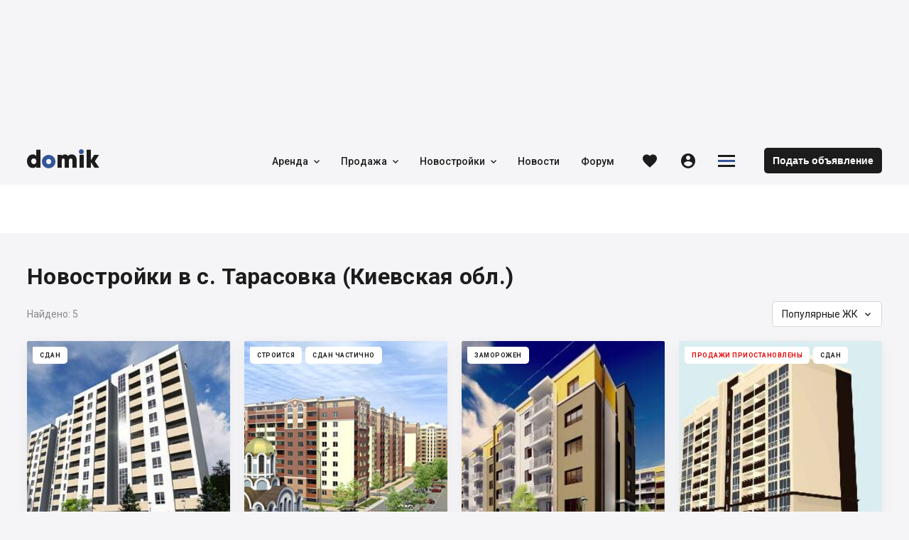

--- FILE ---
content_type: text/html; charset=utf-8
request_url: https://domik.ua/novostroyki/kievskaya-obl-kievo-svyatoshinskiy-rayon-tarasovka
body_size: 56783
content:
<!DOCTYPE html><html lang="ru" prefix="og: http://ogp.me/ns#" data-reactroot=""><head><title data-react-helmet="true">Новостройки села Тарасовка от застройщика в Киевской области — Domik.ua</title><meta http-equiv="Content-type" content="text/html; charset=utf-8"/><meta name="viewport" content="width=device-width, minimal-ui, initial-scale=1, minimum-scale=1, maximum-scale=1 viewport-fit=cover"/><meta name="mobile-web-app-capable" content="yes"/><meta name="apple-mobile-web-app-capable" content="yes"/><meta name="format-detection" content="telephone=no"/><link data-react-helmet="true" rel="shortcut icon" type="image/x-icon" href="/assets/st-images/favicon-domik.ico"/><link data-react-helmet="true" rel="canonical" href="https://domik.ua/novostroyki/kievskaya-obl-kievo-svyatoshinskiy-rayon-tarasovka"/><link data-react-helmet="true" rel="alternate" hrefLang="ru" href="https://domik.ua/novostroyki/kievskaya-obl-kievo-svyatoshinskiy-rayon-tarasovka"/><link data-react-helmet="true" rel="alternate" hrefLang="uk" href="https://domik.ua/uk/novobudovi/kiyivska-obl-kiyevo-svyatoshinskiy-rayon-tarasivka"/><link data-chunk="body-managementToolbar" rel="preload" as="style" href="/assets/body-managementToolbar.1412.css"/><link data-chunk="block-developers" rel="preload" as="style" href="/assets/block-developers.1412.css"/><link data-chunk="block-userAdvert-topicView" rel="preload" as="style" href="/assets/block-userAdvert-topicView.1412.css"/><link data-chunk="block-userAdvert-topicView" rel="preload" as="style" href="/assets/block-developers~block-userAdvert-topicView.1412.css"/><link data-chunk="block-userAdvert-topicView" rel="preload" as="style" href="/assets/5.1412.css"/><link data-chunk="input-combobox" rel="preload" as="style" href="/assets/input-combobox.1412.css"/><link data-chunk="input-combobox" rel="preload" as="style" href="/assets/input-listbox.1412.css"/><link data-chunk="projects" rel="preload" as="style" href="/assets/projects.1412.css"/><link data-chunk="body" rel="preload" as="style" href="/assets/body.1412.css"/><link data-chunk="main" rel="preload" as="style" href="/assets/main.1412.css"/><link data-chunk="main" rel="preload" as="script" href="/assets/main.1412.js"/><link data-chunk="body" rel="preload" as="script" href="/assets/chunk.0.1412.js"/><link data-chunk="body" rel="preload" as="script" href="/assets/chunk.2.1412.js"/><link data-chunk="body" rel="preload" as="script" href="/assets/chunk.1.1412.js"/><link data-chunk="body" rel="preload" as="script" href="/assets/chunk.3.1412.js"/><link data-chunk="body" rel="preload" as="script" href="/assets/chunk.34.1412.js"/><link data-chunk="projects" rel="preload" as="script" href="/assets/chunk.69.1412.js"/><link data-chunk="input-combobox" rel="preload" as="script" href="/assets/chunk.8.1412.js"/><link data-chunk="input-combobox" rel="preload" as="script" href="/assets/chunk.16.1412.js"/><link data-chunk="block-userAdvert-topicView" rel="preload" as="script" href="/assets/chunk.5.1412.js"/><link data-chunk="block-userAdvert-topicView" rel="preload" as="script" href="/assets/chunk.14.1412.js"/><link data-chunk="block-userAdvert-topicView" rel="preload" as="script" href="/assets/chunk.33.1412.js"/><link data-chunk="block-developers" rel="preload" as="script" href="/assets/chunk.27.1412.js"/><link data-chunk="body-loginModal" rel="preload" as="script" href="/assets/chunk.35.1412.js"/><link data-chunk="body-managementToolbar" rel="preload" as="script" href="/assets/chunk.36.1412.js"/><meta data-react-helmet="true" property="og:site_name" content="Domik.ua - недвижимость"/><meta data-react-helmet="true" property="og:type" content="website"/><meta data-react-helmet="true" property="og:url" content="https://domik.ua/novostroyki/kievskaya-obl-kievo-svyatoshinskiy-rayon-tarasovka"/><meta data-react-helmet="true" property="og:title" content="Новостройки села Тарасовка от застройщика в Киевской области — Domik.ua"/><meta data-react-helmet="true" name="description" content="Новостройки села Тарасовка в Киевской области. Купить квартиру в новостройке Тарасовка от застройщика. Актуальные цены на квартиры в ЖК"/><meta data-react-helmet="true" property="og:description" content="Новостройки села Тарасовка в Киевской области. Купить квартиру в новостройке Тарасовка от застройщика. Актуальные цены на квартиры в ЖК"/><meta data-react-helmet="true" property="og:image" content="https://domik.ua/assets/st-images/logo-domik.jpg"/><style id="baseFont">html {font-size: 62.5%;}</style><link data-chunk="main" rel="stylesheet" href="/assets/main.1412.css"/><link data-chunk="body" rel="stylesheet" href="/assets/body.1412.css"/><link data-chunk="projects" rel="stylesheet" href="/assets/projects.1412.css"/><link data-chunk="input-combobox" rel="stylesheet" href="/assets/input-listbox.1412.css"/><link data-chunk="input-combobox" rel="stylesheet" href="/assets/input-combobox.1412.css"/><link data-chunk="block-userAdvert-topicView" rel="stylesheet" href="/assets/5.1412.css"/><link data-chunk="block-userAdvert-topicView" rel="stylesheet" href="/assets/block-developers~block-userAdvert-topicView.1412.css"/><link data-chunk="block-userAdvert-topicView" rel="stylesheet" href="/assets/block-userAdvert-topicView.1412.css"/><link data-chunk="block-developers" rel="stylesheet" href="/assets/block-developers.1412.css"/><link data-chunk="body-managementToolbar" rel="stylesheet" href="/assets/body-managementToolbar.1412.css"/><script async="" src="https://www.googletagmanager.com/gtag/js?id=UA-9667809-1"></script><script>window.dataLayer = window.dataLayer || []; function gtag(){dataLayer.push(arguments);} gtag('js', new Date()); gtag('config', 'UA-9667809-1'); </script><script>!function(f,b,e,v,n,t,s){if(f.fbq)return;n=f.fbq=function(){n.callMethod?n.callMethod.apply(n,arguments):n.queue.push(arguments)};if(!f._fbq)f._fbq=n;n.push=n;n.loaded=!0;n.version='2.0';n.queue=[];t=b.createElement(e);t.async=!0;t.src=v;s=b.getElementsByTagName(e)[0];s.parentNode.insertBefore(t,s)}(window, document,'script','https://connect.facebook.net/en_US/fbevents.js');fbq('init', '1221554824691631');fbq('track', 'PageView');</script><script id="__appConfig" data-json="{&quot;APP_ENV&quot;:&quot;production&quot;,&quot;API_URL&quot;:&quot;http://cache:8080/service&quot;,&quot;API_URL_FRONT&quot;:&quot;/service&quot;,&quot;FONT_SIZE&quot;:&quot;62.5&quot;,&quot;BASE_SENTRY_URL&quot;:&quot;https://sentry.domik.ua&quot;,&quot;SENTRY_POINT&quot;:&quot;https://fd0824754cbe4b5799a8a7461640611c@sentry.domik.ua/3&quot;,&quot;PROTO_DOMIK&quot;:&quot;https&quot;,&quot;PROTO_BACKOFFICE&quot;:&quot;https&quot;,&quot;PROTO_FORUM&quot;:&quot;https&quot;,&quot;PROTO_BILD&quot;:&quot;https&quot;,&quot;PROTO_BILDCONTROL&quot;:&quot;https&quot;,&quot;PROTO_A2&quot;:&quot;https&quot;,&quot;PROTO_SANDBOX&quot;:&quot;https&quot;,&quot;PROTO_OLDDOMIK&quot;:&quot;https&quot;,&quot;DOMAIN_DOMIK&quot;:&quot;domik.ua&quot;,&quot;DOMAIN_BACKOFFICE&quot;:&quot;office-domik12.domik.ua&quot;,&quot;DOMAIN_FORUM&quot;:&quot;forum.domik.ua&quot;,&quot;DOMAIN_BILD&quot;:&quot;bild.ua&quot;,&quot;DOMAIN_BILDCONTROL&quot;:&quot;bildcontrol.ua&quot;,&quot;DOMAIN_A2&quot;:&quot;a2.kiev.ua&quot;,&quot;DOMAIN_SANDBOX&quot;:&quot;stage-sandbox.domik.ua&quot;,&quot;DOMAIN_WEBSOCKET&quot;:&quot;wss://stage-ws.domik.ua&quot;,&quot;DOMAIN_OLDDOMIK&quot;:&quot;tmp-domik12.domik.ua&quot;,&quot;REDIS_HOST&quot;:&quot;127.0.0.1&quot;,&quot;REDIS_PORT&quot;:&quot;6379&quot;,&quot;GOOGLE_MAPS_API_KEY&quot;:&quot;AIzaSyB40Lr_x52G72mBHPQVI7hFZCfRkc82dJ8&quot;,&quot;VISICOM_MAPS_KEY&quot;:&quot;54cdfc912fe16798ed25048bee57411d&quot;,&quot;GOOGLE_RECAPTCHA&quot;:&quot;6LfAd70UAAAAAGZvGuD1bNlXfUkfbFH488fTLc4p&quot;,&quot;OAUTH_FACEBOOK&quot;:&quot;/service/socialAuth/login/facebook&quot;,&quot;OAUTH_GOOGLE&quot;:&quot;/service/socialAuth/login/google&quot;,&quot;OAUTH_TWITTER&quot;:&quot;/service/socialAuth/login/twitter&quot;,&quot;OAUTH_INSTAGRAM&quot;:&quot;/service/socialAuth/login/instagram&quot;,&quot;OAUTH_LINKEDIN&quot;:&quot;/service/socialAuth/login/linkedin&quot;,&quot;OAUTH_PINTEREST&quot;:&quot;/service/socialAuth/login/pinterest&quot;,&quot;FACEBOOK_DOMIK_APP_ID&quot;:&quot;390363894998071&quot;,&quot;FACEBOOK_BILD_APP_ID&quot;:&quot;390363894998071&quot;}">window._appConfig = JSON.parse(document.getElementById('__appConfig').getAttribute('data-json'))</script></head><body><noscript><img height="1" width="1" style="display:none" src="https://www.facebook.com/tr?id=1221554824691631&ev=PageView&noscript=1" alt="" /></noscript><div id="content"><div><div class="row row_no_max_w row_all_column body body_pageFill body_pageSearch"><div class="col col_all_column col_all_flex body__content"><div style="display:contents"></div><div class="row row_no_max_w row_h_full row_all_column"><div class="col col_all_column col_all_flex body__mainContainer"><div class="body__headerContainer"><div class="bannerHeader"></div><header class="header body__header"><div class="container header__content"><div class="header__body"><div class="headerContent"><div class="logoHeader" data-test="linkBuilder"><a class="link logoHeader__link" href="/" title="domik.ua"><span class="logoHeader__linkContent"><span class="icon icon_logoDomik logoHeader__icon logoHeader__icon_logo"><span class="p_0"></span><span class="p_1"></span><span class="p_2"></span></span></span></a></div><nav class="menu headerContent__menu"><ul class="menu__content"><li class="menu__item"><div class="dropdown dropdown_wAuto menu__dd" data-dropdown-loading="true"><button type="button" class="btn dropdown__btn menu__btn menu__btn_dd" title="Аренда"><span class="btn__content dropdown__btnContent" data-test="iconCityButton"><span class="btn__text dropdown__text" data-test="textSecondShowButton">Аренда</span><span class="icon icon_carretBild btn__icon btn__icon_second dropdown__icon dropdown__icon_second"></span></span></button><div class="dropdown__loading"><div class="loader loader_gray dropdown__loader"><div class="loader__list"><span class="loader__ball_1"></span><span class="loader__ball_2"></span><span class="loader__ball_3"></span></div></div></div></div></li><li class="menu__item"><div class="dropdown dropdown_wAuto menu__dd" data-dropdown-loading="true"><button type="button" class="btn dropdown__btn menu__btn menu__btn_dd" title="Продажа"><span class="btn__content dropdown__btnContent" data-test="iconCityButton"><span class="btn__text dropdown__text" data-test="textSecondShowButton">Продажа</span><span class="icon icon_carretBild btn__icon btn__icon_second dropdown__icon dropdown__icon_second"></span></span></button><div class="dropdown__loading"><div class="loader loader_gray dropdown__loader"><div class="loader__list"><span class="loader__ball_1"></span><span class="loader__ball_2"></span><span class="loader__ball_3"></span></div></div></div></div></li><li class="menu__item"><div class="dropdown dropdown_wAuto menu__dd" data-dropdown-loading="true"><button type="button" class="btn dropdown__btn menu__btn menu__btn_dd" title="Новостройки"><span class="btn__content dropdown__btnContent" data-test="iconCityButton"><span class="btn__text dropdown__text" data-test="textSecondShowButton">Новостройки</span><span class="icon icon_carretBild btn__icon btn__icon_second dropdown__icon dropdown__icon_second"></span></span></button><div class="dropdown__loading"><div class="loader loader_gray dropdown__loader"><div class="loader__list"><span class="loader__ball_1"></span><span class="loader__ball_2"></span><span class="loader__ball_3"></span></div></div></div></div></li><li class="menu__item"><a class="link menu__link" href="/novosti"><span class="menu__linkContent"><span class="menu__text" data-test="text">Новости</span></span><span class="menu__itemLine"></span></a></li><li class="menu__item"><a class="link menu__link" href="//forum.domik.ua/"><span class="menu__linkContent"><span class="menu__text" data-test="text">Форум</span></span><span class="menu__itemLine"></span></a></li></ul></nav><div class="favorites"><a class="link favorites__btn favorites__btn_favorites" href="/profile/favorites/domik"><span class="favorites__btnContent" title="Избранное"><span class="icon icon_favorites favorites__icon"></span></span></a></div><div class="headerContent__account headerContent__account_dummy account"><div class="account__btn account__btn_account btn"><span class="account__btnContent btn__content"><span class="icon icon_personCircle account__icon"></span></span></div></div><div class="dropdown dropdown_wAuto hamburger headerContent__hamburger" data-dropdown-loading="true"><button type="button" class="btn btn_iconOnly dropdown__btn hamburger__btn hamburger__btn_hamburger"><span class="btn__content dropdown__btnContent" data-test="iconCityButton"><span class="icon icon_menuDomik btn__icon dropdown__icon"><span class="p_0"></span><span class="p_1"></span><span class="p_2"></span></span></span></button><div class="dropdown__loading"><div class="loader loader_gray dropdown__loader"><div class="loader__list"><span class="loader__ball_1"></span><span class="loader__ball_2"></span><span class="loader__ball_3"></span></div></div></div></div><a class="link headerContent__link headerContent__link_addObject" href="/profile/object-add"><span class="headerContent__linkContent"><span class="headerContent__text">Подать объявление</span></span></a><div style="display:contents"></div></div></div></div></header></div><div class="container container_body body__main"><div style="display:contents"></div><div style="display:contents"><div class="pageSearch__searchSearchForm searchForm"></div></div><div class="container container_body"><div class="row pageSearch__row pageSearch__row_main"><div class="col col_all_column col_all_flex pageSearch__col pageSearch__col_paginator"><div class="pageSearch__searchContent" data-test="noSearch"><div class="paginatorControl"><div class="pageSearch__searchHeader"><div class="pageSearch__text pageSearch__text_h1"><h1>Новостройки в с. Тарасовка (Киевская обл.)</h1></div><div class="pageSearch__text pageSearch__text_found" data-test="paginatorCount"><span class="pageSearch__text pageSearch__text_foundText">Найдено: </span><span class="pageSearch__text pageSearch__text_foundCount">5</span></div><div class="input pageSearch__dropdown"><div class="input__inputWrapper"><div class="input__inputContainer" data-test="selectPlace"><div class="dropdown dropdown_inForm dropdown_wAuto input__dropDown input__dropDown_valueSelected" data-dropdown-loading="true"><button type="button" class="btn btn_contentLeft dropdown__btn input__btn input__btn_dropDown"><span class="btn__content dropdown__btnContent" data-test="iconCityButton"><span class="btn__text dropdown__text" data-test="textSecondShowButton"><span>Популярные ЖК</span></span><span class="icon icon_carretBild btn__icon btn__icon_second dropdown__icon dropdown__icon_second"></span></span></button><div class="dropdown__loading"><div class="loader loader_gray dropdown__loader"><div class="loader__list"><span class="loader__ball_1"></span><span class="loader__ball_2"></span><span class="loader__ball_3"></span></div></div></div></div><span class="input__bottomLine"></span></div></div></div></div></div><div class="paginatorContainer pageSearch__projects" data-test="paginatorContainer"><div class="viewTile viewTile_fill viewTile_domik" data-test="viewTileBild"><a class="link viewTile__link viewTile__link_fill" href="/novostroyki/zhk-zolotoy-klyuchik-tarasovka" title="Золотой ключик"><span></span></a><div class="viewTile__imgContainer" data-test="imgResultContainer"><div class="viewTile__img"><div class="thumb viewTile__imgPic"><img class="thumb__imgThumb" srcSet="/images/thumb/micro/00006087ff2930f8de9e.jpg 400w 1x, /images/thumb/full/00006087ff2930f8de9e.jpg 800w 2x" sizes="(max-width: 767px) 700px, (max-width: 1250px) 400px, 250px" src="/images/thumb/micro/00006087ff2930f8de9e.jpg" loading="lazy" decoding="async" alt="ЖК Золотой ключик" title="Золотой ключик"/></div><div class="viewTile__onPhoto viewTile__onPhoto_stocks"><div class="viewTile__stocks"><span class="viewTile__stock"><span class="viewTile__text viewTile__text_status">Сдан</span></span></div></div><div class="viewTile__header"><div class="viewTile__onPhoto viewTile__onPhoto_location"><div class="viewTile__location"><span class="viewTile__text">ЖК Золотой ключик</span></div></div></div><script type="application/ld+json">{"@context":"https://schema.org","@type":"ImageObject","name":"ЖК Золотой ключик","description":"Золотой ключик","contentLocation":"Киевская обл., Киево-Святошинский район, с. Тарасовка","contentUrl":"https://domik.ua/images/thumb/full/00006087ff2930f8de9e"}</script><div class="viewTile__iconsContainer"></div></div></div><div class="viewTile__dataContainer"><div class="viewTile__data"><div class="viewTile__dataMain"><div class="tabJSControl viewTile__tab"><div class="tabJSControl__container" data-test="container"><div class="dragScroll tabJSControl__draggable"><ul class="tabJSControl__tabs"><li class="tabJSControl__tab" data-test="tab"><button tabindex="0" type="button" class="btn tabJSButton tabJSButton_active tabJSControl__tabElement"><span class="btn__content tabJSButton__btnContent" data-test="iconCityButton"><span class="btn__text tabJSButton__text" data-test="textSecondShowButton">1К</span></span></button><span class="tabJSControl__line"></span></li><li class="tabJSControl__tab" data-test="tab"><button tabindex="0" type="button" class="btn tabJSButton tabJSControl__tabElement"><span class="btn__content tabJSButton__btnContent" data-test="iconCityButton"><span class="btn__text tabJSButton__text" data-test="textSecondShowButton">2К</span></span></button><span class="tabJSControl__line"></span></li></ul><div></div></div><div class="tabJSControl__aside"><span class="viewTile__text viewTile__text_aside">Цена</span></div></div><div class="tabJSControl__tabsContent"><div class="tabJSControl__content"><a class="link viewTile__link viewTile__link_price" href="/novostroyki/zhk-zolotoy-klyuchik-tarasovka/1-komnatnaya" title="от застройщика"><span class="viewTile__linkContent"><span class="viewTile__text viewTile__text_top">от 32.87 м²</span><span class="viewTile__text viewTile__text_price">от застройщика</span><script type="application/ld+json">{"@context":"https://schema.org","@type":"Offer","priceCurrency":"UAH","availability":"https://schema.org/InStock"}</script></span></a></div></div></div><div class="viewTile__afterTab"><div class="interactive viewTile__favorite"><div class="interactive clubBlock__btn clubBlock__btn_favorites"><button type="button" class="btn btn_favorites" title="Добавить в избранное"><span class="btn__content" data-test="iconCityButton"><span class="icon icon_favoritesBorder btn__icon"></span></span></button><div class="interactive__element interactive__element_favorites"><span class="icon icon_favorites interactive__icon"></span></div></div><div class="interactive__element interactive__element_favorites"><span class="icon icon_favorites interactive__icon"></span></div></div></div><script type="application/ld+json">{"@context":"https://schema.org","@type":"ApartmentComplex","name":"ЖК Золотой ключик","url":"https://domik.ua/novostroyki/zhk-zolotoy-klyuchik-tarasovka","image":"https://domik.ua/images/thumb/full/00006087ff2930f8de9e","geo":{"@type":"GeoCoordinates","latitude":50.33855866,"longitude":30.305652993}}</script></div></div></div></div><div class="viewTile viewTile_fill viewTile_domik" data-test="viewTileBild"><a class="link viewTile__link viewTile__link_fill" href="/novostroyki/zhk-kvartal-tarasovskiy-tarasovka" title="Квартал Тарасовский"><span></span></a><div class="viewTile__imgContainer" data-test="imgResultContainer"><div class="viewTile__img"><div class="thumb viewTile__imgPic"><img class="thumb__imgThumb" srcSet="/images/thumb/micro/000061f25ad7124bb379.jpg 400w 1x, /images/thumb/full/000061f25ad7124bb379.jpg 800w 2x" sizes="(max-width: 767px) 700px, (max-width: 1250px) 400px, 250px" src="/images/thumb/micro/000061f25ad7124bb379.jpg" loading="lazy" decoding="async" alt="ЖК Квартал Тарасовский" title="Квартал Тарасовский"/></div><div class="viewTile__onPhoto viewTile__onPhoto_stocks"><div class="viewTile__stocks"><span class="viewTile__stock"><span class="viewTile__text viewTile__text_status">Строится</span><span class="viewTile__text viewTile__text_status">Сдан частично</span></span></div></div><div class="viewTile__header"><div class="viewTile__onPhoto viewTile__onPhoto_location"><div class="viewTile__location"><span class="viewTile__text">ЖК Квартал Тарасовский</span></div></div></div><script type="application/ld+json">{"@context":"https://schema.org","@type":"ImageObject","name":"ЖК Квартал Тарасовский","description":"Квартал Тарасовский","contentLocation":"Киевская обл., Киево-Святошинский район, с. Тарасовка","contentUrl":"https://domik.ua/images/thumb/full/000061f25ad7124bb379"}</script><div class="viewTile__iconsContainer"><div class="viewTile__developer"><a class="link viewTile__link" href="/zastroyschiki/zzbk1-group"><span class="viewTile__linkContent"><span class="thumb viewTile__ava"><img class="thumb__imgThumb" srcSet="/images/thumb/micro/00005c754ac94e993237.jpg 400w 1x, /images/thumb/full/00005c754ac94e993237.jpg 800w 2x" sizes="(max-width: 767px) 700px, (max-width: 1250px) 400px, 250px" src="/images/thumb/micro/00005c754ac94e993237.jpg" loading="lazy" decoding="async" alt=""/></span></span></a></div></div></div></div><div class="viewTile__dataContainer"><div class="viewTile__data"><div class="viewTile__dataMain"><div class="tabJSControl viewTile__tab"><div class="tabJSControl__container" data-test="container"><div class="dragScroll tabJSControl__draggable"><ul class="tabJSControl__tabs"><li class="tabJSControl__tab" data-test="tab"><button tabindex="0" type="button" class="btn tabJSButton tabJSButton_active tabJSControl__tabElement"><span class="btn__content tabJSButton__btnContent" data-test="iconCityButton"><span class="btn__text tabJSButton__text" data-test="textSecondShowButton">1К</span></span></button><span class="tabJSControl__line"></span></li><li class="tabJSControl__tab" data-test="tab"><button tabindex="0" type="button" class="btn tabJSButton tabJSControl__tabElement"><span class="btn__content tabJSButton__btnContent" data-test="iconCityButton"><span class="btn__text tabJSButton__text" data-test="textSecondShowButton">2К</span></span></button><span class="tabJSControl__line"></span></li><li class="tabJSControl__tab" data-test="tab"><button tabindex="0" type="button" class="btn tabJSButton tabJSControl__tabElement"><span class="btn__content tabJSButton__btnContent" data-test="iconCityButton"><span class="btn__text tabJSButton__text" data-test="textSecondShowButton">3К</span></span></button><span class="tabJSControl__line"></span></li><li class="tabJSControl__tab" data-test="tab"><button tabindex="0" type="button" class="btn tabJSButton tabJSControl__tabElement"><span class="btn__content tabJSButton__btnContent" data-test="iconCityButton"><span class="btn__text tabJSButton__text" data-test="textSecondShowButton">4К</span></span></button><span class="tabJSControl__line"></span></li><li class="tabJSControl__tab" data-test="tab"><button tabindex="0" type="button" class="btn tabJSButton tabJSControl__tabElement"><span class="btn__content tabJSButton__btnContent" data-test="iconCityButton"><span class="btn__text tabJSButton__text" data-test="textSecondShowButton">2ур</span></span></button><span class="tabJSControl__line"></span></li></ul><div></div></div><div class="tabJSControl__aside"><span class="viewTile__text viewTile__text_aside">Цена</span></div></div><div class="tabJSControl__tabsContent"><div class="tabJSControl__content"><a class="link viewTile__link viewTile__link_price" href="/novostroyki/zhk-kvartal-tarasovskiy-tarasovka/1-komnatnaya" title="от 37.11 м² от 759 тыс грн"><span class="viewTile__linkContent"><span class="viewTile__text viewTile__text_top">от 37.11 м²</span><span class="viewTile__text viewTile__text_price">от 759 тыс грн</span><script type="application/ld+json">{"@context":"https://schema.org","@type":"Offer","price":759456.15,"priceCurrency":"UAH","availability":"https://schema.org/InStock"}</script></span></a></div></div></div><div class="viewTile__afterTab"><button type="button" class="btn link link_asLink viewTile__link viewTile__link_complexSite" title="www.tarasovka.com.ua"><span class="btn__content viewTile__linkContent"><span class="icon icon_planetThin viewTile__icon"></span><span class="viewTile__text">www.tarasovka.com.ua</span></span></button><div class="interactive viewTile__favorite"><div class="interactive clubBlock__btn clubBlock__btn_favorites"><button type="button" class="btn btn_favorites" title="Добавить в избранное"><span class="btn__content" data-test="iconCityButton"><span class="icon icon_favoritesBorder btn__icon"></span></span></button><div class="interactive__element interactive__element_favorites"><span class="icon icon_favorites interactive__icon"></span></div></div><div class="interactive__element interactive__element_favorites"><span class="icon icon_favorites interactive__icon"></span></div></div></div><script type="application/ld+json">{"@context":"https://schema.org","@type":"ApartmentComplex","name":"ЖК Квартал Тарасовский","url":"https://domik.ua/novostroyki/zhk-kvartal-tarasovskiy-tarasovka","image":"https://domik.ua/images/thumb/full/000061f25ad7124bb379","sameAs":"http://www.tarasovka.com.ua","geo":{"@type":"GeoCoordinates","latitude":50.337819482,"longitude":30.303489296}}</script></div></div></div></div><div class="viewTile viewTile_fill viewTile_domik" data-test="viewTileBild"><a class="link viewTile__link viewTile__link_fill" href="/novostroyki/zhk-favorit-tarasovka" title="Фаворит"><span></span></a><div class="viewTile__imgContainer" data-test="imgResultContainer"><div class="viewTile__img"><div class="thumb viewTile__imgPic"><img class="thumb__imgThumb" srcSet="/images/thumb/micro/00006088fdb723c3b9f6.jpg 400w 1x, /images/thumb/full/00006088fdb723c3b9f6.jpg 800w 2x" sizes="(max-width: 767px) 700px, (max-width: 1250px) 400px, 250px" src="/images/thumb/micro/00006088fdb723c3b9f6.jpg" loading="lazy" decoding="async" alt="ЖК Фаворит" title="Фаворит"/></div><div class="viewTile__onPhoto viewTile__onPhoto_stocks"><div class="viewTile__stocks"><span class="viewTile__stock"><span class="viewTile__text viewTile__text_status">Заморожен</span></span></div></div><div class="viewTile__header"><div class="viewTile__onPhoto viewTile__onPhoto_location"><div class="viewTile__location"><span class="viewTile__text">ЖК Фаворит</span></div></div></div><script type="application/ld+json">{"@context":"https://schema.org","@type":"ImageObject","name":"ЖК Фаворит","description":"Фаворит","contentLocation":"Киевская обл., Киево-Святошинский район, с. Тарасовка","contentUrl":"https://domik.ua/images/thumb/full/00006088fdb723c3b9f6"}</script><div class="viewTile__iconsContainer"></div></div></div><div class="viewTile__dataContainer"><div class="viewTile__data"><div class="viewTile__dataMain"><div class="tabJSControl viewTile__tab"><div class="tabJSControl__container" data-test="container"><div class="dragScroll tabJSControl__draggable"><ul class="tabJSControl__tabs"><li class="tabJSControl__tab" data-test="tab"><button tabindex="0" type="button" class="btn tabJSButton tabJSButton_active tabJSControl__tabElement"><span class="btn__content tabJSButton__btnContent" data-test="iconCityButton"><span class="btn__text tabJSButton__text" data-test="textSecondShowButton">1К</span></span></button><span class="tabJSControl__line"></span></li></ul><div></div></div><div class="tabJSControl__aside"><span class="viewTile__text viewTile__text_aside">Цена</span></div></div><div class="tabJSControl__tabsContent"><div class="tabJSControl__content"><a class="link viewTile__link viewTile__link_price" href="/novostroyki/zhk-favorit-tarasovka/1-komnatnaya" title="от застройщика"><span class="viewTile__linkContent"><span class="viewTile__text viewTile__text_top">от 40 м²</span><span class="viewTile__text viewTile__text_price">от застройщика</span><script type="application/ld+json">{"@context":"https://schema.org","@type":"Offer","priceCurrency":"UAH","availability":"https://schema.org/InStock"}</script></span></a></div></div></div><div class="viewTile__afterTab"><div class="interactive viewTile__favorite"><div class="interactive clubBlock__btn clubBlock__btn_favorites"><button type="button" class="btn btn_favorites" title="Добавить в избранное"><span class="btn__content" data-test="iconCityButton"><span class="icon icon_favoritesBorder btn__icon"></span></span></button><div class="interactive__element interactive__element_favorites"><span class="icon icon_favorites interactive__icon"></span></div></div><div class="interactive__element interactive__element_favorites"><span class="icon icon_favorites interactive__icon"></span></div></div></div><script type="application/ld+json">{"@context":"https://schema.org","@type":"ApartmentComplex","name":"ЖК Фаворит","url":"https://domik.ua/novostroyki/zhk-favorit-tarasovka","image":"https://domik.ua/images/thumb/full/00006088fdb723c3b9f6","geo":{"@type":"GeoCoordinates","latitude":50.342064209,"longitude":30.303969288}}</script></div></div></div></div><div class="viewTile viewTile_fill viewTile_domik" data-test="viewTileBild"><a class="link viewTile__link viewTile__link_fill" href="/novostroyki/zhk-tarasovskiy-tarasovka" title="Тарасовский"><span></span></a><div class="viewTile__imgContainer" data-test="imgResultContainer"><div class="viewTile__img"><div class="thumb viewTile__imgPic"><img class="thumb__imgThumb" srcSet="/images/thumb/micro/00005c9ca4096209400e.jpg 400w 1x, /images/thumb/full/00005c9ca4096209400e.jpg 800w 2x" sizes="(max-width: 767px) 700px, (max-width: 1250px) 400px, 250px" src="/images/thumb/micro/00005c9ca4096209400e.jpg" loading="lazy" decoding="async" alt="ЖК Тарасовский" title="Тарасовский"/></div><div class="viewTile__onPhoto viewTile__onPhoto_stocks"><div class="viewTile__stocks"><span class="viewTile__stock"><span class="viewTile__text viewTile__text_status viewTile__text_warning">Продажи приостановлены</span><span class="viewTile__text viewTile__text_status">Сдан</span></span></div></div><div class="viewTile__header"><div class="viewTile__onPhoto viewTile__onPhoto_location"><div class="viewTile__location"><span class="viewTile__text">ЖК Тарасовский</span></div></div></div><script type="application/ld+json">{"@context":"https://schema.org","@type":"ImageObject","name":"ЖК Тарасовский","description":"Тарасовский","contentLocation":"Киевская обл., Киево-Святошинский район, с. Тарасовка","contentUrl":"https://domik.ua/images/thumb/full/00005c9ca4096209400e"}</script><div class="viewTile__iconsContainer"></div></div></div><div class="viewTile__dataContainer"><div class="viewTile__data"><div class="viewTile__dataMain"><div class="tabJSControl viewTile__tab"><div class="tabJSControl__container" data-test="container"><div class="dragScroll tabJSControl__draggable"><ul class="tabJSControl__tabs"><li class="tabJSControl__tab" data-test="tab"><button tabindex="0" type="button" class="btn tabJSButton tabJSButton_active tabJSControl__tabElement"><span class="btn__content tabJSButton__btnContent" data-test="iconCityButton"><span class="btn__text tabJSButton__text" data-test="textSecondShowButton">1К</span></span></button><span class="tabJSControl__line"></span></li></ul><div></div></div><div class="tabJSControl__aside"><span class="viewTile__text viewTile__text_aside">Цена</span></div></div><div class="tabJSControl__tabsContent"><div class="tabJSControl__content"><a class="link viewTile__link viewTile__link_price" href="/novostroyki/zhk-tarasovskiy-tarasovka/1-komnatnaya" title="от застройщика"><span class="viewTile__linkContent"><span class="viewTile__text viewTile__text_top viewTile__text_sold">от 40 м²</span><span class="viewTile__text viewTile__text_price viewTile__text_sold">Продажи приостановлены</span><script type="application/ld+json">{"@context":"https://schema.org","@type":"Offer","priceCurrency":"UAH","availability":"https://schema.org/SoldOut"}</script></span></a></div></div></div><div class="viewTile__afterTab"><div class="interactive viewTile__favorite"><div class="interactive clubBlock__btn clubBlock__btn_favorites"><button type="button" class="btn btn_favorites" title="Добавить в избранное"><span class="btn__content" data-test="iconCityButton"><span class="icon icon_favoritesBorder btn__icon"></span></span></button><div class="interactive__element interactive__element_favorites"><span class="icon icon_favorites interactive__icon"></span></div></div><div class="interactive__element interactive__element_favorites"><span class="icon icon_favorites interactive__icon"></span></div></div></div><script type="application/ld+json">{"@context":"https://schema.org","@type":"ApartmentComplex","name":"ЖК Тарасовский","url":"https://domik.ua/novostroyki/zhk-tarasovskiy-tarasovka","image":"https://domik.ua/images/thumb/full/00005c9ca4096209400e","geo":{"@type":"GeoCoordinates","latitude":50.338810844,"longitude":30.30533183}}</script></div></div></div></div><div class="viewTile viewTile_fill viewTile_domik" data-test="viewTileBild"><a class="link viewTile__link viewTile__link_fill" href="/novostroyki/zhk-prestizh-tarasovka" title="Престиж"><span></span></a><div class="viewTile__imgContainer" data-test="imgResultContainer"><div class="viewTile__img"><div class="thumb viewTile__imgPic"><img class="thumb__imgThumb" srcSet="/images/thumb/micro/00005aa93bda5f959b8f.jpg 400w 1x, /images/thumb/full/00005aa93bda5f959b8f.jpg 800w 2x" sizes="(max-width: 767px) 700px, (max-width: 1250px) 400px, 250px" src="/images/thumb/micro/00005aa93bda5f959b8f.jpg" loading="lazy" decoding="async" alt="ЖК Престиж" title="Престиж"/></div><div class="viewTile__onPhoto viewTile__onPhoto_stocks"><div class="viewTile__stocks"><span class="viewTile__stock"><span class="viewTile__text viewTile__text_status viewTile__text_warning">Все квартиры проданы</span><span class="viewTile__text viewTile__text_status">Сдан</span></span></div></div><div class="viewTile__header"><div class="viewTile__onPhoto viewTile__onPhoto_location"><div class="viewTile__location"><span class="viewTile__text">ЖК Престиж</span></div></div></div><script type="application/ld+json">{"@context":"https://schema.org","@type":"ImageObject","name":"ЖК Престиж","description":"Престиж","contentLocation":"Киевская обл., Киево-Святошинский район, с. Тарасовка","contentUrl":"https://domik.ua/images/thumb/full/00005aa93bda5f959b8f"}</script><div class="viewTile__iconsContainer"></div></div></div><div class="viewTile__dataContainer"><div class="viewTile__data"><div class="viewTile__dataMain"><div class="tabJSControl viewTile__tab"><div class="tabJSControl__container" data-test="container"><div class="dragScroll tabJSControl__draggable"><ul class="tabJSControl__tabs"><li class="tabJSControl__tab" data-test="tab"><button tabindex="0" type="button" class="btn tabJSButton tabJSButton_active tabJSControl__tabElement"><span class="btn__content tabJSButton__btnContent" data-test="iconCityButton"><span class="btn__text tabJSButton__text" data-test="textSecondShowButton">1К</span></span></button><span class="tabJSControl__line"></span></li><li class="tabJSControl__tab" data-test="tab"><button tabindex="0" type="button" class="btn tabJSButton tabJSControl__tabElement"><span class="btn__content tabJSButton__btnContent" data-test="iconCityButton"><span class="btn__text tabJSButton__text" data-test="textSecondShowButton">2К</span></span></button><span class="tabJSControl__line"></span></li></ul><div></div></div><div class="tabJSControl__aside"><span class="viewTile__text viewTile__text_aside">Цена</span></div></div><div class="tabJSControl__tabsContent"><div class="tabJSControl__content"><a class="link viewTile__link viewTile__link_price" href="/novostroyki/zhk-prestizh-tarasovka/1-komnatnaya" title="от застройщика"><span class="viewTile__linkContent"><span class="viewTile__text viewTile__text_top viewTile__text_sold">от 50 м²</span><span class="viewTile__text viewTile__text_price viewTile__text_sold">Все квартиры проданы</span><script type="application/ld+json">{"@context":"https://schema.org","@type":"Offer","priceCurrency":"UAH","availability":"https://schema.org/SoldOut"}</script></span></a></div></div></div><div class="viewTile__afterTab"><div class="interactive viewTile__favorite"><div class="interactive clubBlock__btn clubBlock__btn_favorites"><button type="button" class="btn btn_favorites" title="Добавить в избранное"><span class="btn__content" data-test="iconCityButton"><span class="icon icon_favoritesBorder btn__icon"></span></span></button><div class="interactive__element interactive__element_favorites"><span class="icon icon_favorites interactive__icon"></span></div></div><div class="interactive__element interactive__element_favorites"><span class="icon icon_favorites interactive__icon"></span></div></div></div><script type="application/ld+json">{"@context":"https://schema.org","@type":"ApartmentComplex","name":"ЖК Престиж","url":"https://domik.ua/novostroyki/zhk-prestizh-tarasovka","image":"https://domik.ua/images/thumb/full/00005aa93bda5f959b8f","geo":{"@type":"GeoCoordinates","latitude":50.341611209,"longitude":30.342470168}}</script></div></div></div></div><div class="containerEditorAdmin blockPSearch1"></div><div class="containerEditorAdmin blockPSearch2"></div><div class="containerEditorAdmin blockPSearch3"></div><div class="containerEditorAdmin blockPSearch4"></div></div></div></div></div><ins class="adsbygoogle" style="display:block;width:100%;overflow:hidden" data-ad-client="ca-pub-2114088267444001" data-ad-slot="6075920004" data-ad-format="auto" data-full-width-responsive="true"></ins></div><div style="display:contents"><div class="container container_body blockProjects blockProjects_post"><div class="blockProjects__projects"><div class="row row_mp_column viewList__row viewList__row_ad viewList__row_post"><div class="col col_mp_column col_all_auto viewList__col viewList__col_img"><div class="viewList__imgContainer"><div class="viewList__img"><div class="thumb viewList__imgPic"><img class="thumb__imgThumb" srcSet="/images/thumb/micro/0000682dd8da53215244.jpg 400w 1x, /images/thumb/full/0000682dd8da53215244.jpg 800w 2x" sizes="(max-width: 767px) 700px, (max-width: 1250px) 400px, 250px" src="/images/thumb/micro/0000682dd8da53215244.jpg" loading="lazy" decoding="async" alt=""/></div></div></div></div><div class="col col_mp_column col_all_flex viewList__col viewList__col_info"><button type="button" class="btn link link_asLink viewList__link viewList__link_fill"><span class="btn__content"></span></button><div class="viewList__text viewList__text_name">Авторський канал ріелтора в Іспанії</div><div class="viewList__text viewList__text_description">Знайомтесь з Бенідормом, нерухомістю та стилем життя. Новобудови регіону, аналітика, інвестиції</div><div class="viewList__text viewList__text_more">Подробнее</div><a class="link hideTelephone hideTelephone_opened hideTelephone_telAd viewList__link viewList__link_tel" rel="nofollow" href="tel:+34624407828" title="+34624407828"><span class="hideTelephone__btnContent"><span class="hideTelephone__text hideTelephone__text_tel">+34624407828</span><span class="hideTelephone__text hideTelephone__text_instead">xxxx</span></span></a></div></div></div></div><div class="container container_body blockProjects"><div class="blockProjects__projects"><div class="viewTilesContainer"><div class="slickSlider regular slider"><div class="slickSlider__groupContainer"><div class="slickSlider__group slickSlider__group_slides_5 slickSlider__group_count_5"><div class="slickSlider__slide slickSlider__slide_active"><div class="slickSlider__slideContent"><div class="viewTileDeveloper"><div class="row row_all_column viewTileDeveloper__row"><div class="col col_all_column viewTileDeveloper__col viewTileDeveloper__col_img"><div class="viewTileDeveloper__imgContainer"><div class="viewTileDeveloper__img"><div class="thumb viewTileDeveloper__imgPic"><img class="thumb__imgThumb" srcSet="/images/thumb/micro/0000614df02528ddd532.jpg 400w 1x, /images/thumb/full/0000614df02528ddd532.jpg 800w 2x" sizes="(max-width: 767px) 700px, (max-width: 1250px) 400px, 250px" src="/images/thumb/micro/0000614df02528ddd532.jpg" loading="lazy" decoding="async" alt="РИЕЛ" title="РИЕЛ"/></div><script type="application/ld+json">{"@context":"https://schema.org","@type":"ImageObject","name":"РИЕЛ","description":"РИЕЛ","contentUrl":"https://domik.ua/images/thumb/full/0000614df02528ddd532"}</script></div></div></div><div class="col col_all_column viewTileDeveloper__col viewTileDeveloper__col_info"><a class="link viewTileDeveloper__link viewTileDeveloper__link_fill" href="/zastroyschiki/riel"><span></span></a><h3 class="viewTileDeveloper__topic"><span class="viewTileDeveloper__text">РИЕЛ</span></h3></div><div class="col col_all_column viewTileDeveloper__col viewTileDeveloper__col_numerics"><div class="viewTileDeveloper__item viewTileDeveloper__item_numeric"><span class="viewTileDeveloper__text"><span class="viewTileDeveloper__text viewTileDeveloper__text_numeric">93</span> дома строят в 14 ЖК</span></div><div class="viewTileDeveloper__item viewTileDeveloper__item_numeric"><span class="viewTileDeveloper__text"><span class="viewTileDeveloper__text viewTileDeveloper__text_numeric">46</span> готовых домов в 25 ЖК с 2013 года</span></div></div></div><script type="application/ld+json">{"@context":"https://schema.org","@type":"HomeAndConstructionBusiness","name":"РИЕЛ","url":"https://domik.ua/zastroyschiki/riel","logo":"https://domik.ua/images/thumb/full/0000614df02528ddd532","image":"https://domik.ua/images/thumb/full/0000614df02528ddd532"}</script></div></div></div><div class="slickSlider__slide slickSlider__slide_active"><div class="slickSlider__slideContent"><div class="viewTileDeveloper"><div class="row row_all_column viewTileDeveloper__row"><div class="col col_all_column viewTileDeveloper__col viewTileDeveloper__col_img"><div class="viewTileDeveloper__imgContainer"><div class="viewTileDeveloper__img"><div class="thumb viewTileDeveloper__imgPic"><img class="thumb__imgThumb" srcSet="/images/thumb/micro/000060b6462d0295c9a1.jpg 400w 1x, /images/thumb/full/000060b6462d0295c9a1.jpg 800w 2x" sizes="(max-width: 767px) 700px, (max-width: 1250px) 400px, 250px" src="/images/thumb/micro/000060b6462d0295c9a1.jpg" loading="lazy" decoding="async" alt="Киевгорстрой" title="Киевгорстрой"/></div><script type="application/ld+json">{"@context":"https://schema.org","@type":"ImageObject","name":"Киевгорстрой","description":"Киевгорстрой","contentUrl":"https://domik.ua/images/thumb/full/000060b6462d0295c9a1"}</script></div></div></div><div class="col col_all_column viewTileDeveloper__col viewTileDeveloper__col_info"><a class="link viewTileDeveloper__link viewTileDeveloper__link_fill" href="/zastroyschiki/kievgorstroy"><span></span></a><h3 class="viewTileDeveloper__topic"><span class="viewTileDeveloper__text">Киевгорстрой</span></h3></div><div class="col col_all_column viewTileDeveloper__col viewTileDeveloper__col_numerics"><div class="viewTileDeveloper__item viewTileDeveloper__item_numeric"><span class="viewTileDeveloper__text"><span class="viewTileDeveloper__text viewTileDeveloper__text_numeric">61</span> дом строят в 21 ЖК</span></div><div class="viewTileDeveloper__item viewTileDeveloper__item_numeric"><span class="viewTileDeveloper__text"><span class="viewTileDeveloper__text viewTileDeveloper__text_numeric">167</span> готовых домов в 76 ЖК с 2010 года</span></div></div></div><script type="application/ld+json">{"@context":"https://schema.org","@type":"HomeAndConstructionBusiness","name":"Киевгорстрой","url":"https://domik.ua/zastroyschiki/kievgorstroy","logo":"https://domik.ua/images/thumb/full/000060b6462d0295c9a1","image":"https://domik.ua/images/thumb/full/000060b6462d0295c9a1"}</script></div></div></div><div class="slickSlider__slide slickSlider__slide_active"><div class="slickSlider__slideContent"><div class="viewTileDeveloper"><div class="row row_all_column viewTileDeveloper__row"><div class="col col_all_column viewTileDeveloper__col viewTileDeveloper__col_img"><div class="viewTileDeveloper__imgContainer"><div class="viewTileDeveloper__img"><div class="thumb viewTileDeveloper__imgPic"><img class="thumb__imgThumb" srcSet="/images/thumb/micro/00006402264a4679b390.jpg 400w 1x, /images/thumb/full/00006402264a4679b390.jpg 800w 2x" sizes="(max-width: 767px) 700px, (max-width: 1250px) 400px, 250px" src="/images/thumb/micro/00006402264a4679b390.jpg" loading="lazy" decoding="async" alt="Blago" title="Blago"/></div><script type="application/ld+json">{"@context":"https://schema.org","@type":"ImageObject","name":"Blago","description":"Blago","contentUrl":"https://domik.ua/images/thumb/full/00006402264a4679b390"}</script></div></div></div><div class="col col_all_column viewTileDeveloper__col viewTileDeveloper__col_info"><a class="link viewTileDeveloper__link viewTileDeveloper__link_fill" href="/zastroyschiki/blago"><span></span></a><h3 class="viewTileDeveloper__topic"><span class="viewTileDeveloper__text">Blago</span></h3></div><div class="col col_all_column viewTileDeveloper__col viewTileDeveloper__col_numerics"><div class="viewTileDeveloper__item viewTileDeveloper__item_numeric"><span class="viewTileDeveloper__text"><span class="viewTileDeveloper__text viewTileDeveloper__text_numeric">60</span> домов строят в 15 ЖК</span></div><div class="viewTileDeveloper__item viewTileDeveloper__item_numeric"><span class="viewTileDeveloper__text"><span class="viewTileDeveloper__text viewTileDeveloper__text_numeric">24</span> готовых дома в 5 ЖК с 2013 года</span></div></div></div><script type="application/ld+json">{"@context":"https://schema.org","@type":"HomeAndConstructionBusiness","name":"Blago","url":"https://domik.ua/zastroyschiki/blago","logo":"https://domik.ua/images/thumb/full/00006402264a4679b390","image":"https://domik.ua/images/thumb/full/00006402264a4679b390"}</script></div></div></div><div class="slickSlider__slide slickSlider__slide_active"><div class="slickSlider__slideContent"><div class="viewTileDeveloper"><div class="row row_all_column viewTileDeveloper__row"><div class="col col_all_column viewTileDeveloper__col viewTileDeveloper__col_img"><div class="viewTileDeveloper__imgContainer"><div class="viewTileDeveloper__img"><div class="thumb viewTileDeveloper__imgPic"><img class="thumb__imgThumb" srcSet="/images/thumb/micro/000060b7246f34bce21e.jpg 400w 1x, /images/thumb/full/000060b7246f34bce21e.jpg 800w 2x" sizes="(max-width: 767px) 700px, (max-width: 1250px) 400px, 250px" src="/images/thumb/micro/000060b7246f34bce21e.jpg" loading="lazy" decoding="async" alt="Трест Жилстрой-1" title="Трест Жилстрой-1"/></div><script type="application/ld+json">{"@context":"https://schema.org","@type":"ImageObject","name":"Трест Жилстрой-1","description":"Трест Жилстрой-1","contentUrl":"https://domik.ua/images/thumb/full/000060b7246f34bce21e"}</script></div></div></div><div class="col col_all_column viewTileDeveloper__col viewTileDeveloper__col_info"><a class="link viewTileDeveloper__link viewTileDeveloper__link_fill" href="/zastroyschiki/trest-zhilstroy-1"><span></span></a><h3 class="viewTileDeveloper__topic"><span class="viewTileDeveloper__text">Трест Жилстрой-1</span></h3></div><div class="col col_all_column viewTileDeveloper__col viewTileDeveloper__col_numerics"><div class="viewTileDeveloper__item viewTileDeveloper__item_numeric"><span class="viewTileDeveloper__text"><span class="viewTileDeveloper__text viewTileDeveloper__text_numeric">59</span> домов строят в 11 ЖК</span></div><div class="viewTileDeveloper__item viewTileDeveloper__item_numeric"><span class="viewTileDeveloper__text"><span class="viewTileDeveloper__text viewTileDeveloper__text_numeric">181</span> готовый дом в 36 ЖК с 2012 года</span></div></div></div><script type="application/ld+json">{"@context":"https://schema.org","@type":"HomeAndConstructionBusiness","name":"Трест Жилстрой-1","url":"https://domik.ua/zastroyschiki/trest-zhilstroy-1","logo":"https://domik.ua/images/thumb/full/000060b7246f34bce21e","image":"https://domik.ua/images/thumb/full/000060b7246f34bce21e"}</script></div></div></div><div class="slickSlider__slide slickSlider__slide_active"><div class="slickSlider__slideContent"><div class="viewTileDeveloper"><div class="row row_all_column viewTileDeveloper__row"><div class="col col_all_column viewTileDeveloper__col viewTileDeveloper__col_img"><div class="viewTileDeveloper__imgContainer"><div class="viewTileDeveloper__img"><div class="thumb viewTileDeveloper__imgPic"><img class="thumb__imgThumb" srcSet="/images/thumb/micro/000060bb461052300323.jpg 400w 1x, /images/thumb/full/000060bb461052300323.jpg 800w 2x" sizes="(max-width: 767px) 700px, (max-width: 1250px) 400px, 250px" src="/images/thumb/micro/000060bb461052300323.jpg" loading="lazy" decoding="async" alt="Comfort Life" title="Comfort Life"/></div><script type="application/ld+json">{"@context":"https://schema.org","@type":"ImageObject","name":"Comfort Life","description":"Comfort Life","contentUrl":"https://domik.ua/images/thumb/full/000060bb461052300323"}</script></div></div></div><div class="col col_all_column viewTileDeveloper__col viewTileDeveloper__col_info"><a class="link viewTileDeveloper__link viewTileDeveloper__link_fill" href="/zastroyschiki/comfort-life"><span></span></a><h3 class="viewTileDeveloper__topic"><span class="viewTileDeveloper__text">Comfort Life</span></h3></div><div class="col col_all_column viewTileDeveloper__col viewTileDeveloper__col_numerics"><div class="viewTileDeveloper__item viewTileDeveloper__item_numeric"><span class="viewTileDeveloper__text"><span class="viewTileDeveloper__text viewTileDeveloper__text_numeric">54</span> дома строят в 9 ЖК</span></div><div class="viewTileDeveloper__item viewTileDeveloper__item_numeric"><span class="viewTileDeveloper__text"><span class="viewTileDeveloper__text viewTileDeveloper__text_numeric">50</span> готовых домов в 10 ЖК с 2012 года</span></div></div></div><script type="application/ld+json">{"@context":"https://schema.org","@type":"HomeAndConstructionBusiness","name":"Comfort Life","url":"https://domik.ua/zastroyschiki/comfort-life","logo":"https://domik.ua/images/thumb/full/000060bb461052300323","image":"https://domik.ua/images/thumb/full/000060bb461052300323"}</script></div></div></div></div></div></div></div></div></div></div><div class="container container_body"><ol class="breadCrumbs"><li class="breadCrumbs__item"><a class="link breadCrumbs__link" href="/novostroyki" title="Новостройки в Украине"><span class="breadCrumbs__linkContent"><span class="breadCrumbs__text breadCrumbs__text_link">Новостройки в Украине</span></span></a><span class="icon icon_arrowSliderRight breadCrumbs__icon breadCrumbs__icon_arrow"></span></li><li class="breadCrumbs__item"><a class="link breadCrumbs__link" href="/novostroyki/kievskaya-obl" title="Киевская обл."><span class="breadCrumbs__linkContent"><span class="breadCrumbs__text breadCrumbs__text_link">Киевская обл.</span></span></a><span class="icon icon_arrowSliderRight breadCrumbs__icon breadCrumbs__icon_arrow"></span></li><li class="breadCrumbs__item"><a class="link breadCrumbs__link" href="/novostroyki/kievskaya-obl-kievo-svyatoshinskiy-rayon" title="Киево-Святошинский район"><span class="breadCrumbs__linkContent"><span class="breadCrumbs__text breadCrumbs__text_link">Киево-Святошинский район</span></span></a><span class="icon icon_arrowSliderRight breadCrumbs__icon breadCrumbs__icon_arrow"></span></li><li class="breadCrumbs__item"><span class="breadCrumbs__link" title="с. Тарасовка"><span class="breadCrumbs__linkContent"><span class="breadCrumbs__text breadCrumbs__text_last">с. Тарасовка</span></span></span></li></ol><script type="application/ld+json">{"@context":"https://schema.org","@type":"BreadcrumbList","itemListElement":[{"@type":"ListItem","name":"Новостройки в Украине","position":1,"item":"https://domik.ua/novostroyki"},{"@type":"ListItem","name":"Киевская обл.","position":2,"item":"https://domik.ua/novostroyki/kievskaya-obl"},{"@type":"ListItem","name":"Киево-Святошинский район","position":3,"item":"https://domik.ua/novostroyki/kievskaya-obl-kievo-svyatoshinskiy-rayon"},{"@type":"ListItem","name":"с. Тарасовка","position":4,"item":"https://domik.ua/novostroyki/kievskaya-obl-kievo-svyatoshinskiy-rayon-tarasovka"}]}</script></div></div></div></div><div style="display:contents"><div></div></div><div style="display:contents"><footer class="footer body__footer"><div class="container container_body"><div class="row row_mp_column footer__row footer__row_main"><div class="col col_md_column col_mp_column col_all_flex footer__col footer__col_first"><div class="footer__item footer__item_logoContainer"><div class="logoHeader footer__logo" data-test="linkBuilder"><a class="link logoHeader__link" href="/" title="domik.ua"><span class="logoHeader__linkContent"><span class="icon icon_logoDomik logoHeader__icon logoHeader__icon_logo"><span class="p_0"></span><span class="p_1"></span><span class="p_2"></span></span></span></a></div></div><div class="footer__item footer__item_tel"><span class="footer__text">Позвонить <a class="link footer__link footer__link_tel footer__link_noUnderline" href="tel:+380986563402"><span class="footer__linkContent"><span class="footer__text">+380(98) 656 34 02</span></span></a></span></div><div class="footer__item footer__item_department"><span class="footer__text">Работаем <span>Пн-Пт с 9:00 до 18:00</span></span></div><div class="footer__item footer__item_lang"><div class="langSwitch"><a class="link langSwitch__link langSwitch__link_ua" href="/uk/novobudovi/kiyivska-obl-kiyevo-svyatoshinskiy-rayon-tarasivka" title="Українською"><span class="langSwitch__linkContent"><span class="langSwitch__text">Українською</span></span></a></div></div></div><div class="col col_all_column col_all_flex col_all_auto footer__col footer__col_generalAndOurProductsItem"><div class="footer__item footer__item_topic"><span class="footer__text">Наши продукты</span></div><div class="footer__item"><a class="link footer__link" rel="nofollow" target="_blank" href="//bild.ua/" title="Bild.ua"><span class="footer__linkContent"><span class="footer__text">Bild.ua</span></span></a></div><div class="footer__item"><a class="link footer__link" rel="nofollow" href="//forum.domik.ua/" title="Forum.Domik.ua"><span class="footer__linkContent"><span class="footer__text">Forum.Domik.ua</span></span></a></div><div class="footer__item"><a class="link footer__link" rel="nofollow" target="_blank" href="//bildcontrol.ua/" title="BildControl.ua"><span class="footer__linkContent"><span class="footer__text">BildControl.ua</span></span></a></div></div><div class="col col_all_column col_all_flex col_all_auto footer__col footer__col_generalAndOurProducts"><div class="row row_md_column row_mt_column footer__row footer__row_generalAndOurProducts"><div class="col col_all_column col_all_flex col_all_auto footer__col footer__col_generalAndOurProductsItem"><div class="footer__item footer__item_topic"><span class="footer__text">Общее</span></div><div class="footer__item"><a class="link footer__link" href="/o-kompanii" title="О нас"><span class="footer__linkContent"><span class="footer__text">О нас</span></span></a></div><div class="footer__item"><a class="link footer__link" href="/contacts" title="Контакты"><span class="footer__linkContent"><span class="footer__text">Контакты</span></span></a></div><div class="footer__item"><a class="link footer__link" href="/copyright.html" title="Условия использования"><span class="footer__linkContent"><span class="footer__text">Условия использования</span></span></a></div><div class="footer__item"><a class="link footer__link" href="/tariff-plans" title="Реклама для застройщиков"><span class="footer__linkContent"><span class="footer__text">Реклама для застройщиков</span></span></a></div></div></div></div><div class="col col_all_column col_all_flex col_all_auto footer__col footer__col_last"><div class="footer__item footer__item_socials"><div class="footer__socials"><a class="link footer__link footer__link_social footer__link_socialFacebook" rel="nofollow" target="_blank" href="//www.facebook.com/Domiknet" title="facebook.com"><span class="footer__linkContent"><span class="icon icon_socialFacebook footer__icon"></span></span></a><a class="link footer__link footer__link_social footer__link_socialYoutube" rel="nofollow" target="_blank" href="//www.youtube.com/user/domiknet" title="instagram.com"><span class="footer__linkContent"><span class="icon icon_socialYoutube footer__icon"></span></span></a><a class="link footer__link footer__link_social footer__link_socialTelegram" rel="nofollow" target="_blank" href="//t.me/joinchat/AAAAAEg5ZldD9rPy2p6O1Q" title="Перейти в телеграм"><span class="footer__linkContent"><span class="icon icon_telegram footer__icon"></span></span></a></div></div><div class="footer__item footer__item_askQuestion"><button type="button" class="btn btn_contentLeft btnModal footer__btn footer__btn_toAskQuestion" title="Написать нам"><span class="btn__content btnModal__btnContent" data-test="iconCityButton"><span class="icon icon_comment btn__icon btnModal__icon"></span><span class="btn__text btnModal__text" data-test="textSecondShowButton">Написать нам</span></span></button></div></div></div></div><div class="footer__bottom"><div class="container container_body"><div class="row footer__row footer__row_bottom"><div class="col footer__col footer__col_copy"><div class="footer__item footer__item_copyContainer"><span class="footer__text">© <!-- -->2001-2025 Портал недвижимости Domik.ua® Все права защищены.</span></div></div><div class="col col_all_auto footer__col footer__col_logoV"><div class="footer__item footer__item_logoV"><button type="button" class="btn link link_asLink footer__link footer__link_logoV footer__link_noUnderline" title="VINTAGE - СОЗДАТЕЛИ ЛУЧШИХ САЙТОВ В МИРЕ"><span class="btn__content footer__linkContent"><span class="footer__text">by</span><span class="icon icon_logoV footer__icon footer__icon_logoV"></span></span></button></div></div></div></div></div><script type="application/ld+json">{"@context":"https://schema.org","@type":"Organization","logo":"https://domik.ua/assets/st-images/logo-domik.jpg","name":"Domik.ua","url":"https://domik.ua","telephone":"+380(98) 656 34 02","department":"Пн-Пт с 9:00 до 18:00","foundingDate":"2001-2025","contactPoint":{"telephone":"+380(98) 656 34 02","contactType":"customer service","hoursAvailable":[{"closes":"18:00:00","dayOfWeek":"https://schema.org/Monday","opens":"09:00:00"},{"closes":"18:00:00","dayOfWeek":"https://schema.org/Tuesday","opens":"09:00:00"},{"closes":"18:00:00","dayOfWeek":"https://schema.org/Wednesday","opens":"09:00:00"},{"closes":"18:00:00","dayOfWeek":"https://schema.org/Thursday","opens":"09:00:00"},{"closes":"18:00:00","dayOfWeek":"https://schema.org/Friday","opens":"09:00:00"}]},"sameAs":["//www.facebook.com/Domiknet","//www.youtube.com/user/domiknet","//t.me/joinchat/AAAAAEg5ZldD9rPy2p6O1Q"]}</script></footer></div><div style="display:contents"></div><noscript class="body__noJS">Для корректной работы сайта включите JavaScript в настройках вашего браузера</noscript></div></div><div class="notifications-wrapper"></div><div id="modals"></div><div id="fb-root"></div></div></div><script id="__reduxStore" data-json="{&quot;reduxAsyncConnect&quot;:{&quot;loaded&quot;:false,&quot;loadState&quot;:{}},&quot;routing&quot;:{&quot;locationBeforeTransitions&quot;:{&quot;pathname&quot;:&quot;/novostroyki/kievskaya-obl-kievo-svyatoshinskiy-rayon-tarasovka&quot;,&quot;search&quot;:&quot;&quot;,&quot;hash&quot;:&quot;&quot;,&quot;action&quot;:&quot;POP&quot;,&quot;key&quot;:null,&quot;query&quot;:{}}},&quot;auth&quot;:{&quot;action&quot;:null,&quot;loading&quot;:false,&quot;loaded&quot;:false,&quot;failure&quot;:false,&quot;data&quot;:{&quot;authenticated&quot;:false},&quot;afterLoginTrigger&quot;:null},&quot;geolocation&quot;:{&quot;action&quot;:null,&quot;loading&quot;:false,&quot;loaded&quot;:false,&quot;failure&quot;:false,&quot;data&quot;:{&quot;status&quot;:&quot;unlocated&quot;,&quot;confirmed&quot;:false,&quot;point&quot;:null,&quot;location&quot;:null}},&quot;geolandings&quot;:{&quot;action&quot;:null,&quot;loading&quot;:false,&quot;loaded&quot;:false,&quot;failure&quot;:false,&quot;location&quot;:null,&quot;data&quot;:{}},&quot;notification&quot;:{&quot;action&quot;:null,&quot;loading&quot;:false,&quot;loaded&quot;:false,&quot;failure&quot;:false,&quot;count&quot;:0},&quot;dropDown&quot;:{&quot;whichOpened&quot;:null},&quot;elementsGeometries&quot;:{},&quot;visualState&quot;:{&quot;action&quot;:null,&quot;showPhoneSearchOnMap&quot;:false}}"></script><script id="__preloadString" data-json="{&quot;landing&quot;:{&quot;id&quot;:1311380,&quot;tree&quot;:&quot;1311380&quot;,&quot;group_id&quot;:163,&quot;entity_id&quot;:24850,&quot;url&quot;:&quot;/novostroyki/kievskaya-obl-kievo-svyatoshinskiy-rayon-tarasovka&quot;,&quot;breadcrumbs_path&quot;:&quot;1311075.1311084.1311210.1311380&quot;,&quot;component&quot;:&quot;projects&quot;,&quot;params&quot;:{&quot;type1&quot;:&quot;rentDaily&quot;,&quot;type2&quot;:&quot;rentHouseDaily&quot;,&quot;stocks&quot;:false,&quot;correct&quot;:false,&quot;locality&quot;:24850,&quot;a2partners&quot;:false,&quot;bildActive&quot;:false,&quot;nearSubway&quot;:false,&quot;priceClass&quot;:&quot;perMeter&quot;,&quot;noComission&quot;:false,&quot;objectGroup&quot;:&quot;flats&quot;,&quot;unpublished&quot;:false,&quot;startOfSales&quot;:false,&quot;priceCurrency&quot;:&quot;uah&quot;,&quot;priceFellWeek&quot;:false,&quot;notReadyStatus&quot;:false,&quot;onlyReliability&quot;:false,&quot;$subwaysDistance&quot;:2000,&quot;$landmarksDistance&quot;:2000,&quot;hasInstallmentPlan&quot;:false,&quot;notInProjectStatus&quot;:false,&quot;orderTranslationList&quot;:11,&quot;actualLongTermStatuses&quot;:false,&quot;notProjectCanceledStatus&quot;:false},&quot;aggregations&quot;:{&quot;locality&quot;:24850},&quot;count&quot;:5,&quot;provider&quot;:&quot;domik/location/newbuilds-list&quot;,&quot;aggregator&quot;:{&quot;value&quot;:&quot;[Domik] ЖК/КП/Коммерческие&quot;,&quot;config&quot;:&quot;newbuilds&quot;,&quot;id&quot;:&quot;App\\DataProviders\\Aggregators\\DomikNewbuilds&quot;},&quot;neighborhoods&quot;:null,&quot;section&quot;:&quot;flatsNewbuild&quot;,&quot;search_idx_sections&quot;:[&quot;flatsNewbuild&quot;,&quot;entityDeveloper&quot;,&quot;entityNewbuild&quot;,&quot;stocks&quot;],&quot;group_parent&quot;:174,&quot;data&quot;:{&quot;anchor&quot;:&quot;Новостройки в с. Тарасовка&quot;,&quot;bcPath&quot;:&quot;1311075.1311084.1311210.1311380&quot;,&quot;header&quot;:&quot;Новостройки в с. Тарасовка&quot;,&quot;breadcrumb&quot;:&quot;с. Тарасовка&quot;,&quot;search_index&quot;:&quot;с. Тарасовка&quot;,&quot;search_index_loc&quot;:&quot;400&quot;,&quot;search_index_head&quot;:&quot;с. Тарасовка&quot;,&quot;search_index_icon&quot;:&quot;markerBorder&quot;},&quot;position_info&quot;:{&quot;locality_region_id&quot;:13,&quot;locality_locality_id&quot;:24850},&quot;deleted&quot;:null,&quot;lang&quot;:&quot;ru&quot;,&quot;breadcrumbs&quot;:[{&quot;name&quot;:&quot;Новостройки в Украине&quot;,&quot;url&quot;:&quot;/novostroyki&quot;},{&quot;name&quot;:&quot;Киевская обл.&quot;,&quot;url&quot;:&quot;/novostroyki/kievskaya-obl&quot;},{&quot;name&quot;:&quot;Киево-Святошинский район&quot;,&quot;url&quot;:&quot;/novostroyki/kievskaya-obl-kievo-svyatoshinskiy-rayon&quot;},{&quot;name&quot;:&quot;с. Тарасовка&quot;,&quot;url&quot;:&quot;/novostroyki/kievskaya-obl-kievo-svyatoshinskiy-rayon-tarasovka&quot;}],&quot;langs&quot;:{&quot;ru&quot;:&quot;/novostroyki/kievskaya-obl-kievo-svyatoshinskiy-rayon-tarasovka&quot;,&quot;ua&quot;:&quot;/uk/novobudovi/kiyivska-obl-kiyevo-svyatoshinskiy-rayon-tarasivka&quot;},&quot;xDefaultLang&quot;:&quot;/novostroyki/kievskaya-obl-kievo-svyatoshinskiy-rayon-tarasovka&quot;,&quot;group_neighborhoods&quot;:[{&quot;id&quot;:1311380,&quot;group_id&quot;:163,&quot;url&quot;:&quot;/novostroyki/kievskaya-obl-kievo-svyatoshinskiy-rayon-tarasovka&quot;,&quot;name&quot;:&quot;Новостройки в с. Тарасовка&quot;,&quot;query_data&quot;:{&quot;type1&quot;:&quot;rentDaily&quot;,&quot;type2&quot;:&quot;rentHouseDaily&quot;,&quot;stocks&quot;:false,&quot;correct&quot;:false,&quot;locality&quot;:1,&quot;a2partners&quot;:false,&quot;bildActive&quot;:false,&quot;nearSubway&quot;:false,&quot;priceClass&quot;:&quot;perMeter&quot;,&quot;noComission&quot;:false,&quot;objectGroup&quot;:&quot;flats&quot;,&quot;unpublished&quot;:false,&quot;startOfSales&quot;:false,&quot;priceCurrency&quot;:&quot;uah&quot;,&quot;priceFellWeek&quot;:false,&quot;notReadyStatus&quot;:false,&quot;onlyReliability&quot;:false,&quot;$subwaysDistance&quot;:2000,&quot;$landmarksDistance&quot;:2000,&quot;hasInstallmentPlan&quot;:false,&quot;notInProjectStatus&quot;:false,&quot;orderTranslationList&quot;:11,&quot;actualLongTermStatuses&quot;:false,&quot;notProjectCanceledStatus&quot;:false}},{&quot;id&quot;:1312914,&quot;group_id&quot;:166,&quot;url&quot;:&quot;/zastroyschiki/kievskaya-obl-kievo-svyatoshinskiy-rayon-tarasovka&quot;,&quot;name&quot;:&quot;Застройщики в Тарасовке&quot;,&quot;query_data&quot;:null},{&quot;id&quot;:1312006,&quot;group_id&quot;:224,&quot;url&quot;:&quot;/kottedzhi/kievskaya-obl-kievo-svyatoshinskiy-rayon-tarasovka&quot;,&quot;name&quot;:&quot;Коттеджные поселки в Тарасовке&quot;,&quot;query_data&quot;:{&quot;stocks&quot;:false,&quot;correct&quot;:false,&quot;locality&quot;:1,&quot;a2partners&quot;:false,&quot;bildActive&quot;:false,&quot;nearSubway&quot;:false,&quot;priceClass&quot;:&quot;perMeter&quot;,&quot;objectGroup&quot;:&quot;cottageTowns&quot;,&quot;unpublished&quot;:false,&quot;startOfSales&quot;:false,&quot;priceCurrency&quot;:&quot;uah&quot;,&quot;notReadyStatus&quot;:false,&quot;notFrozenStatus&quot;:false,&quot;onlyReliability&quot;:false,&quot;$subwaysDistance&quot;:2000,&quot;$landmarksDistance&quot;:2000,&quot;hasInstallmentPlan&quot;:false,&quot;notInProjectStatus&quot;:false,&quot;orderTranslationList&quot;:47,&quot;actualLongTermStatuses&quot;:false,&quot;notSalesSuspendedUntil&quot;:false,&quot;notProjectCanceledStatus&quot;:false}}],&quot;query&quot;:{&quot;type1&quot;:&quot;rentDaily&quot;,&quot;type2&quot;:&quot;rentHouseDaily&quot;,&quot;stocks&quot;:false,&quot;correct&quot;:false,&quot;locality&quot;:24850,&quot;a2partners&quot;:false,&quot;bildActive&quot;:false,&quot;nearSubway&quot;:false,&quot;priceClass&quot;:&quot;perMeter&quot;,&quot;noComission&quot;:false,&quot;objectGroup&quot;:&quot;flats&quot;,&quot;unpublished&quot;:false,&quot;startOfSales&quot;:false,&quot;priceCurrency&quot;:&quot;uah&quot;,&quot;priceFellWeek&quot;:false,&quot;notReadyStatus&quot;:false,&quot;onlyReliability&quot;:false,&quot;$subwaysDistance&quot;:2000,&quot;$landmarksDistance&quot;:2000,&quot;hasInstallmentPlan&quot;:false,&quot;notInProjectStatus&quot;:false,&quot;orderTranslationList&quot;:11,&quot;actualLongTermStatuses&quot;:false,&quot;notProjectCanceledStatus&quot;:false},&quot;breadcrumbsPath&quot;:&quot;1311075.1311084.1311210.1311380&quot;},&quot;$seoConfig&quot;:{&quot;config&quot;:{&quot;group_id&quot;:163},&quot;wait&quot;:[&quot;landing&quot;,&quot;locality&quot;]},&quot;$blocksParams&quot;:{&quot;wait&quot;:[&quot;landing&quot;,&quot;locality&quot;],&quot;url&quot;:&quot;/novostroyki/kievskaya-obl-kievo-svyatoshinskiy-rayon-tarasovka&quot;,&quot;page&quot;:1,&quot;project&quot;:&quot;domik&quot;,&quot;group_id&quot;:163},&quot;publRubricTreeMenu&quot;:{&quot;key&quot;:&quot;id&quot;,&quot;lang&quot;:&quot;ru&quot;,&quot;data&quot;:[{&quot;id&quot;:2,&quot;parent&quot;:1,&quot;tree&quot;:&quot;1.2&quot;,&quot;section&quot;:&quot;news&quot;,&quot;active&quot;:true,&quot;sort_order&quot;:1,&quot;name&quot;:&quot;Актуально&quot;,&quot;name_short&quot;:null,&quot;name_short_translate&quot;:{&quot;ua&quot;:null},&quot;url&quot;:&quot;/novosti/aktualno&quot;,&quot;level&quot;:1,&quot;virtual&quot;:false,&quot;criterias&quot;:{&quot;rubricTree&quot;:&quot;1.2&quot;},&quot;children&quot;:[]},{&quot;id&quot;:3,&quot;parent&quot;:1,&quot;tree&quot;:&quot;1.3&quot;,&quot;section&quot;:&quot;news&quot;,&quot;active&quot;:true,&quot;sort_order&quot;:2,&quot;name&quot;:&quot;Обзоры новостроек&quot;,&quot;name_short&quot;:null,&quot;name_short_translate&quot;:{&quot;ua&quot;:null},&quot;url&quot;:&quot;/novosti/obzory-novostroek&quot;,&quot;level&quot;:1,&quot;virtual&quot;:false,&quot;criterias&quot;:{&quot;rubricTree&quot;:&quot;1.3&quot;},&quot;children&quot;:[]},{&quot;id&quot;:4,&quot;parent&quot;:1,&quot;tree&quot;:&quot;1.4&quot;,&quot;section&quot;:&quot;news&quot;,&quot;active&quot;:true,&quot;sort_order&quot;:3,&quot;name&quot;:&quot;Акции и события ЖК&quot;,&quot;name_short&quot;:null,&quot;name_short_translate&quot;:{&quot;ua&quot;:null},&quot;url&quot;:&quot;/novosti/akcii-i-sobytiya-zhk&quot;,&quot;level&quot;:1,&quot;virtual&quot;:false,&quot;criterias&quot;:{&quot;rubricTree&quot;:&quot;1.4&quot;},&quot;children&quot;:[]},{&quot;id&quot;:10,&quot;parent&quot;:1,&quot;tree&quot;:&quot;1.10&quot;,&quot;section&quot;:&quot;news&quot;,&quot;active&quot;:true,&quot;sort_order&quot;:4,&quot;name&quot;:&quot;Рынок недвижимости&quot;,&quot;name_short&quot;:null,&quot;name_short_translate&quot;:{&quot;ua&quot;:null},&quot;url&quot;:&quot;/novosti/rynok-nedvizhimosti&quot;,&quot;level&quot;:1,&quot;virtual&quot;:false,&quot;criterias&quot;:{&quot;rubricTree&quot;:&quot;1.10&quot;},&quot;children&quot;:[]},{&quot;id&quot;:19,&quot;parent&quot;:1,&quot;tree&quot;:&quot;1.19&quot;,&quot;section&quot;:&quot;advices&quot;,&quot;active&quot;:true,&quot;sort_order&quot;:5,&quot;name&quot;:&quot;Советы, налоги&quot;,&quot;name_short&quot;:null,&quot;name_short_translate&quot;:{&quot;ua&quot;:null},&quot;url&quot;:&quot;/novosti/sovety-nalogi&quot;,&quot;level&quot;:1,&quot;virtual&quot;:false,&quot;criterias&quot;:{&quot;rubricTree&quot;:&quot;1.19&quot;},&quot;children&quot;:[{&quot;id&quot;:7,&quot;parent&quot;:19,&quot;tree&quot;:&quot;1.19.7&quot;,&quot;section&quot;:&quot;news&quot;,&quot;active&quot;:true,&quot;sort_order&quot;:31,&quot;name&quot;:&quot;Оформление и налоги&quot;,&quot;name_short&quot;:null,&quot;name_short_translate&quot;:{&quot;ua&quot;:null},&quot;url&quot;:&quot;/novosti/sovety-nalogi/oformlenie-i-nalogi&quot;,&quot;level&quot;:2,&quot;virtual&quot;:false,&quot;criterias&quot;:{&quot;rubricTree&quot;:&quot;1.19.7&quot;},&quot;children&quot;:[]},{&quot;id&quot;:8,&quot;parent&quot;:19,&quot;tree&quot;:&quot;1.19.8&quot;,&quot;section&quot;:&quot;news&quot;,&quot;active&quot;:true,&quot;sort_order&quot;:32,&quot;name&quot;:&quot;Советы при покупке&quot;,&quot;name_short&quot;:null,&quot;name_short_translate&quot;:{&quot;ua&quot;:null},&quot;url&quot;:&quot;/novosti/sovety-nalogi/sovety-pri-pokupke&quot;,&quot;level&quot;:2,&quot;virtual&quot;:false,&quot;criterias&quot;:{&quot;rubricTree&quot;:&quot;1.19.8&quot;},&quot;children&quot;:[]},{&quot;id&quot;:9,&quot;parent&quot;:19,&quot;tree&quot;:&quot;1.19.9&quot;,&quot;section&quot;:&quot;news&quot;,&quot;active&quot;:true,&quot;sort_order&quot;:33,&quot;name&quot;:&quot;Советы при аренде&quot;,&quot;name_short&quot;:null,&quot;name_short_translate&quot;:{&quot;ua&quot;:null},&quot;url&quot;:&quot;/novosti/sovety-nalogi/sovety-pri-arende&quot;,&quot;level&quot;:2,&quot;virtual&quot;:false,&quot;criterias&quot;:{&quot;rubricTree&quot;:&quot;1.19.9&quot;},&quot;children&quot;:[]}]},{&quot;id&quot;:21,&quot;parent&quot;:1,&quot;tree&quot;:&quot;1.21&quot;,&quot;section&quot;:null,&quot;active&quot;:true,&quot;sort_order&quot;:6,&quot;name&quot;:&quot;Обустройство жилья&quot;,&quot;name_short&quot;:null,&quot;name_short_translate&quot;:{&quot;ua&quot;:null},&quot;url&quot;:&quot;/novosti/obustroystvo-zhilya&quot;,&quot;level&quot;:1,&quot;virtual&quot;:false,&quot;criterias&quot;:{&quot;rubricTree&quot;:&quot;1.21&quot;},&quot;children&quot;:[{&quot;id&quot;:14,&quot;parent&quot;:21,&quot;tree&quot;:&quot;1.21.14&quot;,&quot;section&quot;:&quot;news&quot;,&quot;active&quot;:true,&quot;sort_order&quot;:23,&quot;name&quot;:&quot;Советы по обустройству&quot;,&quot;name_short&quot;:null,&quot;name_short_translate&quot;:{&quot;ua&quot;:null},&quot;url&quot;:&quot;/novosti/obustroystvo-zhilya/sovety-po-obustroystvu&quot;,&quot;level&quot;:2,&quot;virtual&quot;:false,&quot;criterias&quot;:{&quot;rubricTree&quot;:&quot;1.21.14&quot;},&quot;children&quot;:[]},{&quot;id&quot;:15,&quot;parent&quot;:21,&quot;tree&quot;:&quot;1.21.15&quot;,&quot;section&quot;:&quot;news&quot;,&quot;active&quot;:true,&quot;sort_order&quot;:24,&quot;name&quot;:&quot;Чистота и порядок в доме&quot;,&quot;name_short&quot;:null,&quot;name_short_translate&quot;:{&quot;ua&quot;:null},&quot;url&quot;:&quot;/novosti/obustroystvo-zhilya/chistota-i-poryadok-v-dome&quot;,&quot;level&quot;:2,&quot;virtual&quot;:false,&quot;criterias&quot;:{&quot;rubricTree&quot;:&quot;1.21.15&quot;},&quot;children&quot;:[]}]},{&quot;id&quot;:11,&quot;parent&quot;:1,&quot;tree&quot;:&quot;1.11&quot;,&quot;section&quot;:&quot;news&quot;,&quot;active&quot;:true,&quot;sort_order&quot;:7,&quot;name&quot;:&quot;ЖКХ: новости, советы&quot;,&quot;name_short&quot;:null,&quot;name_short_translate&quot;:{&quot;ua&quot;:null},&quot;url&quot;:&quot;/novosti/zhkh-novosti-sovety&quot;,&quot;level&quot;:1,&quot;virtual&quot;:false,&quot;criterias&quot;:{&quot;rubricTree&quot;:&quot;1.11&quot;},&quot;children&quot;:[{&quot;id&quot;:13,&quot;parent&quot;:11,&quot;tree&quot;:&quot;1.11.13&quot;,&quot;section&quot;:&quot;news&quot;,&quot;active&quot;:true,&quot;sort_order&quot;:21,&quot;name&quot;:&quot;Тарифы, оплата, ОСМД&quot;,&quot;name_short&quot;:null,&quot;name_short_translate&quot;:{&quot;ua&quot;:null},&quot;url&quot;:&quot;/novosti/zhkh-novosti-sovety/tarify-oplata-osmd&quot;,&quot;level&quot;:2,&quot;virtual&quot;:false,&quot;criterias&quot;:{&quot;rubricTree&quot;:&quot;1.11.13&quot;},&quot;children&quot;:[]},{&quot;id&quot;:12,&quot;parent&quot;:11,&quot;tree&quot;:&quot;1.11.12&quot;,&quot;section&quot;:&quot;news&quot;,&quot;active&quot;:true,&quot;sort_order&quot;:22,&quot;name&quot;:&quot;Штрафы, субсидии&quot;,&quot;name_short&quot;:null,&quot;name_short_translate&quot;:{&quot;ua&quot;:null},&quot;url&quot;:&quot;/novosti/zhkh-novosti-sovety/shtrafy-subsidii&quot;,&quot;level&quot;:2,&quot;virtual&quot;:false,&quot;criterias&quot;:{&quot;rubricTree&quot;:&quot;1.11.12&quot;},&quot;children&quot;:[]}]},{&quot;id&quot;:18,&quot;parent&quot;:1,&quot;tree&quot;:&quot;1.18&quot;,&quot;section&quot;:&quot;news&quot;,&quot;active&quot;:true,&quot;sort_order&quot;:8,&quot;name&quot;:&quot;Жизнь&quot;,&quot;name_short&quot;:null,&quot;name_short_translate&quot;:{&quot;ua&quot;:null},&quot;url&quot;:&quot;/novosti/zhizn&quot;,&quot;level&quot;:1,&quot;virtual&quot;:false,&quot;criterias&quot;:{&quot;rubricTree&quot;:&quot;1.18&quot;},&quot;children&quot;:[]}]},&quot;mainMenuBase&quot;:{&quot;data&quot;:[{&quot;group_id&quot;:229,&quot;parent&quot;:null,&quot;group_name&quot;:&quot;Каталог зданий по регионам&quot;,&quot;page_id&quot;:1306626,&quot;page_name&quot;:&quot;Фотокаталог зданий Украины&quot;,&quot;url&quot;:&quot;/poleznoe/photoalbum-ukraina.html&quot;,&quot;content_type&quot;:&quot;addresses&quot;,&quot;level&quot;:1,&quot;children&quot;:{},&quot;$entity&quot;:&quot;undefined&quot;},{&quot;group_id&quot;:177,&quot;parent&quot;:null,&quot;group_name&quot;:&quot;Компании Украины&quot;,&quot;page_id&quot;:1308987,&quot;page_name&quot;:&quot;Компании Украины&quot;,&quot;url&quot;:&quot;/kompanii-ukrainy&quot;,&quot;content_type&quot;:&quot;companies&quot;,&quot;level&quot;:1,&quot;children&quot;:{},&quot;$entity&quot;:&quot;undefined&quot;},{&quot;group_id&quot;:174,&quot;parent&quot;:null,&quot;group_name&quot;:&quot;Все Новостройки Domik&quot;,&quot;page_id&quot;:1308277,&quot;page_name&quot;:&quot;Все новостройки Украины&quot;,&quot;url&quot;:&quot;/vse-novostroyki-ukrainy&quot;,&quot;content_type&quot;:&quot;allNewbuilds&quot;,&quot;level&quot;:1,&quot;children&quot;:{&quot;developers&quot;:{&quot;group_id&quot;:166,&quot;parent&quot;:174,&quot;group_name&quot;:&quot;Застройщики Domik&quot;,&quot;page_id&quot;:1312517,&quot;page_name&quot;:&quot;Застройщики в Украине&quot;,&quot;url&quot;:&quot;/zastroyschiki&quot;,&quot;content_type&quot;:&quot;developers&quot;,&quot;level&quot;:1,&quot;children&quot;:{},&quot;$entity&quot;:&quot;undefined&quot;},&quot;stocks&quot;:{&quot;group_id&quot;:156,&quot;parent&quot;:174,&quot;group_name&quot;:&quot;Акции Domik&quot;,&quot;page_id&quot;:1726204,&quot;page_name&quot;:&quot;Акции от застройщиков в Украине&quot;,&quot;url&quot;:&quot;/novostroyki/akcii-ot-zastroyschikov&quot;,&quot;content_type&quot;:&quot;stocks&quot;,&quot;level&quot;:1,&quot;children&quot;:{},&quot;$entity&quot;:&quot;undefined&quot;},&quot;cottageTowns&quot;:{&quot;group_id&quot;:224,&quot;parent&quot;:174,&quot;group_name&quot;:&quot;Коттеджи Domik&quot;,&quot;page_id&quot;:1311785,&quot;page_name&quot;:&quot;Коттеджные поселки в Украине&quot;,&quot;url&quot;:&quot;/kottedzhi&quot;,&quot;content_type&quot;:&quot;cottageTowns&quot;,&quot;level&quot;:1,&quot;children&quot;:{},&quot;$entity&quot;:&quot;undefined&quot;},&quot;flatsNewbuild&quot;:{&quot;group_id&quot;:163,&quot;parent&quot;:174,&quot;group_name&quot;:&quot;Новостройки Domik&quot;,&quot;page_id&quot;:1311075,&quot;page_name&quot;:&quot;Новостройки в Украине&quot;,&quot;url&quot;:&quot;/novostroyki&quot;,&quot;content_type&quot;:&quot;flatsNewbuild&quot;,&quot;level&quot;:1,&quot;children&quot;:{},&quot;$entity&quot;:&quot;undefined&quot;},&quot;commercialsNewbuild&quot;:{&quot;group_id&quot;:232,&quot;parent&quot;:174,&quot;group_name&quot;:&quot;Коммерческая Domik&quot;,&quot;page_id&quot;:1312363,&quot;page_name&quot;:&quot;Коммерческие помещения от застройщиков в Украине&quot;,&quot;url&quot;:&quot;/novostroyki/kommercheskaya&quot;,&quot;content_type&quot;:&quot;commercialsNewbuild&quot;,&quot;level&quot;:1,&quot;children&quot;:{},&quot;$entity&quot;:&quot;undefined&quot;}},&quot;$entity&quot;:&quot;undefined&quot;},{&quot;group_id&quot;:183,&quot;parent&quot;:null,&quot;group_name&quot;:&quot;Объекты: ПРОДАЖА&quot;,&quot;page_id&quot;:1310437,&quot;page_name&quot;:&quot;Продажа Украины&quot;,&quot;url&quot;:&quot;/prodazha-ukrainy&quot;,&quot;content_type&quot;:&quot;objectsSale&quot;,&quot;level&quot;:1,&quot;children&quot;:{&quot;objectsSaleTownhouse&quot;:{&quot;group_id&quot;:225,&quot;parent&quot;:183,&quot;group_name&quot;:&quot;Объекты: Продажа таунхаусов&quot;,&quot;page_id&quot;:1586092,&quot;page_name&quot;:&quot;Продажа таунхаусов в Украине&quot;,&quot;url&quot;:&quot;/kupit-taunhaus-ukraina&quot;,&quot;content_type&quot;:&quot;objectsSaleTownhouse&quot;,&quot;level&quot;:1,&quot;children&quot;:{},&quot;$entity&quot;:&quot;undefined&quot;},&quot;objectsSalePartHouse&quot;:{&quot;group_id&quot;:269,&quot;parent&quot;:183,&quot;group_name&quot;:&quot;Объекты: Продажа части дома&quot;,&quot;page_id&quot;:1582693,&quot;page_name&quot;:&quot;Продажа части дома в Украине&quot;,&quot;url&quot;:&quot;/kupit-chast-doma-ukraina&quot;,&quot;content_type&quot;:&quot;objectsSalePartHouse&quot;,&quot;level&quot;:1,&quot;children&quot;:{},&quot;$entity&quot;:&quot;undefined&quot;},&quot;objectsSaleHouse&quot;:{&quot;group_id&quot;:192,&quot;parent&quot;:183,&quot;group_name&quot;:&quot;Объекты: Продажа домов&quot;,&quot;page_id&quot;:1303806,&quot;page_name&quot;:&quot;Продажа домов в Украине&quot;,&quot;url&quot;:&quot;/kupit-dom-ukraina&quot;,&quot;content_type&quot;:&quot;objectsSaleHouse&quot;,&quot;level&quot;:1,&quot;children&quot;:{},&quot;$entity&quot;:&quot;undefined&quot;},&quot;objectsSaleLandFarm&quot;:{&quot;group_id&quot;:221,&quot;parent&quot;:183,&quot;group_name&quot;:&quot;Объекты: Продажа участков под ОСГ&quot;,&quot;page_id&quot;:1295409,&quot;page_name&quot;:&quot;Продажа участков сельскохозяйственного назначения в Украине&quot;,&quot;url&quot;:&quot;/kupit-selskohozyaystvennyj-uchastok-ukraina&quot;,&quot;content_type&quot;:&quot;objectsSaleLandFarm&quot;,&quot;level&quot;:1,&quot;children&quot;:{},&quot;$entity&quot;:&quot;undefined&quot;},&quot;objectsSaleWarehouse&quot;:{&quot;group_id&quot;:207,&quot;parent&quot;:183,&quot;group_name&quot;:&quot;Объекты: Продажа складов&quot;,&quot;page_id&quot;:1299207,&quot;page_name&quot;:&quot;Продажа складов в Украине&quot;,&quot;url&quot;:&quot;/kupit-sklad-ukraina&quot;,&quot;content_type&quot;:&quot;objectsSaleWarehouse&quot;,&quot;level&quot;:1,&quot;children&quot;:{},&quot;$entity&quot;:&quot;undefined&quot;},&quot;objectsSaleBuilding&quot;:{&quot;group_id&quot;:213,&quot;parent&quot;:183,&quot;group_name&quot;:&quot;Объекты: Продажа зданий&quot;,&quot;page_id&quot;:1294121,&quot;page_name&quot;:&quot;Продажа зданий в Украине&quot;,&quot;url&quot;:&quot;/kupit-zdanie-ukraina&quot;,&quot;content_type&quot;:&quot;objectsSaleBuilding&quot;,&quot;level&quot;:1,&quot;children&quot;:{},&quot;$entity&quot;:&quot;undefined&quot;},&quot;objectsSaleFreePurpose&quot;:{&quot;group_id&quot;:205,&quot;parent&quot;:183,&quot;group_name&quot;:&quot;Объекты: Продажа ПСН&quot;,&quot;page_id&quot;:1299465,&quot;page_name&quot;:&quot;Продажа помещений свободного назначения в Украине&quot;,&quot;url&quot;:&quot;/kupit-pomeschenie-svobodnogo-naznacheniya-ukraina&quot;,&quot;content_type&quot;:&quot;objectsSaleFreePurpose&quot;,&quot;level&quot;:1,&quot;children&quot;:{},&quot;$entity&quot;:&quot;undefined&quot;},&quot;objectsSaleOffice&quot;:{&quot;group_id&quot;:202,&quot;parent&quot;:183,&quot;group_name&quot;:&quot;Объекты: Продажа офисов&quot;,&quot;page_id&quot;:1300102,&quot;page_name&quot;:&quot;Продажа офисов в Украине&quot;,&quot;url&quot;:&quot;/kupit-ofis-ukraina&quot;,&quot;content_type&quot;:&quot;objectsSaleOffice&quot;,&quot;level&quot;:1,&quot;children&quot;:{},&quot;$entity&quot;:&quot;undefined&quot;},&quot;objectsSaleMarketplace&quot;:{&quot;group_id&quot;:203,&quot;parent&quot;:183,&quot;group_name&quot;:&quot;Объекты: Продажа торговых помещений&quot;,&quot;page_id&quot;:1299883,&quot;page_name&quot;:&quot;Продажа торговых помещений в Украине&quot;,&quot;url&quot;:&quot;/kupit-torgovoe-pomeschenie-ukraina&quot;,&quot;content_type&quot;:&quot;objectsSaleMarketplace&quot;,&quot;level&quot;:1,&quot;children&quot;:{},&quot;$entity&quot;:&quot;undefined&quot;},&quot;objectsSaleRoom&quot;:{&quot;group_id&quot;:193,&quot;parent&quot;:183,&quot;group_name&quot;:&quot;Объекты: Продажа комнат&quot;,&quot;page_id&quot;:1300428,&quot;page_name&quot;:&quot;Продажа комнат в Украине&quot;,&quot;url&quot;:&quot;/kupit-komnatu-ukraina&quot;,&quot;content_type&quot;:&quot;objectsSaleRoom&quot;,&quot;level&quot;:1,&quot;children&quot;:{},&quot;$entity&quot;:&quot;undefined&quot;},&quot;objectsSaleLandLiving&quot;:{&quot;group_id&quot;:219,&quot;parent&quot;:183,&quot;group_name&quot;:&quot;Объекты: Продажа участков для частного использования&quot;,&quot;page_id&quot;:1296548,&quot;page_name&quot;:&quot;Продажа участков земли в Украине&quot;,&quot;url&quot;:&quot;/kupit-uchastok-ukraina&quot;,&quot;content_type&quot;:&quot;objectsSaleLandLiving&quot;,&quot;level&quot;:1,&quot;children&quot;:{},&quot;$entity&quot;:&quot;undefined&quot;},&quot;objectsSaleProduction&quot;:{&quot;group_id&quot;:209,&quot;parent&quot;:183,&quot;group_name&quot;:&quot;Объекты: Продажа ПП&quot;,&quot;page_id&quot;:1298809,&quot;page_name&quot;:&quot;Продажа производственных помещений в Украине&quot;,&quot;url&quot;:&quot;/kupit-proizvodstvennoe-pomeschenie-ukraina&quot;,&quot;content_type&quot;:&quot;objectsSaleProduction&quot;,&quot;level&quot;:1,&quot;children&quot;:{},&quot;$entity&quot;:&quot;undefined&quot;},&quot;objectsSaleBusiness&quot;:{&quot;group_id&quot;:212,&quot;parent&quot;:183,&quot;group_name&quot;:&quot;Объекты: Продажа готового бизнеса&quot;,&quot;page_id&quot;:1298174,&quot;page_name&quot;:&quot;Продажа готового бизнеса в Украине&quot;,&quot;url&quot;:&quot;/kupit-gotovyj-biznes-ukraina&quot;,&quot;content_type&quot;:&quot;objectsSaleBusiness&quot;,&quot;level&quot;:1,&quot;children&quot;:{},&quot;$entity&quot;:&quot;undefined&quot;},&quot;objectsSaleGarage&quot;:{&quot;group_id&quot;:266,&quot;parent&quot;:183,&quot;group_name&quot;:&quot;Объекты: Продажа гаражей и паркомест&quot;,&quot;page_id&quot;:1295148,&quot;page_name&quot;:&quot;Продажа гаражей и паркомест в Украине&quot;,&quot;url&quot;:&quot;/prodazha-garazhey-i-parkomest-ukraina&quot;,&quot;content_type&quot;:&quot;objectsSaleGarage&quot;,&quot;level&quot;:1,&quot;children&quot;:{},&quot;$entity&quot;:&quot;undefined&quot;},&quot;objectsSaleFlat&quot;:{&quot;group_id&quot;:191,&quot;parent&quot;:183,&quot;group_name&quot;:&quot;Объекты: Продажа квартир&quot;,&quot;page_id&quot;:1300733,&quot;page_name&quot;:&quot;Продажа квартир в Украине&quot;,&quot;url&quot;:&quot;/kupit-kvartiru-ukraina&quot;,&quot;content_type&quot;:&quot;objectsSaleFlat&quot;,&quot;level&quot;:1,&quot;children&quot;:{},&quot;$entity&quot;:&quot;undefined&quot;},&quot;objectsSaleLandCommercial&quot;:{&quot;group_id&quot;:220,&quot;parent&quot;:183,&quot;group_name&quot;:&quot;Объекты: Продажа участков под коммерческую застройку&quot;,&quot;page_id&quot;:1295672,&quot;page_name&quot;:&quot;Продажа участков под коммерческую застройку в Украине&quot;,&quot;url&quot;:&quot;/kupit-kommercheskiy-uchastok-ukraina&quot;,&quot;content_type&quot;:&quot;objectsSaleLandCommercial&quot;,&quot;level&quot;:1,&quot;children&quot;:{},&quot;$entity&quot;:&quot;undefined&quot;}},&quot;$entity&quot;:&quot;undefined&quot;},{&quot;group_id&quot;:190,&quot;parent&quot;:null,&quot;group_name&quot;:&quot;Объекты: АРЕНДА&quot;,&quot;page_id&quot;:1310010,&quot;page_name&quot;:&quot;Аренда Украины&quot;,&quot;url&quot;:&quot;/arenda-ukrainy&quot;,&quot;content_type&quot;:&quot;objectsRent&quot;,&quot;level&quot;:1,&quot;children&quot;:{&quot;objectsRentHouse&quot;:{&quot;group_id&quot;:195,&quot;parent&quot;:190,&quot;group_name&quot;:&quot;Объекты: Аренда домов&quot;,&quot;page_id&quot;:1294502,&quot;page_name&quot;:&quot;Аренда домов в Украине&quot;,&quot;url&quot;:&quot;/snyat-dom-ukraina&quot;,&quot;content_type&quot;:&quot;objectsRentHouse&quot;,&quot;level&quot;:1,&quot;children&quot;:{},&quot;$entity&quot;:&quot;undefined&quot;},&quot;objectsRentBed&quot;:{&quot;group_id&quot;:227,&quot;parent&quot;:190,&quot;group_name&quot;:&quot;Объекты: Аренда койко-мест&quot;,&quot;page_id&quot;:1765953,&quot;page_name&quot;:&quot;Аренда койко-мест в Украине&quot;,&quot;url&quot;:&quot;/snyat-koyko-mesto-ukraina&quot;,&quot;content_type&quot;:&quot;objectsRentBed&quot;,&quot;level&quot;:1,&quot;children&quot;:{},&quot;$entity&quot;:&quot;undefined&quot;},&quot;objectsRentLandCommercial&quot;:{&quot;group_id&quot;:330,&quot;parent&quot;:190,&quot;group_name&quot;:&quot;Объекты: Аренда участков под коммерческую застройку&quot;,&quot;page_id&quot;:1301621,&quot;page_name&quot;:&quot;Аренда участков под коммерческую застройку в Украине&quot;,&quot;url&quot;:&quot;/arenda-kommercheskih-uchastkov-ukraina&quot;,&quot;content_type&quot;:&quot;objectsRentLandCommercial&quot;,&quot;level&quot;:1,&quot;children&quot;:{},&quot;$entity&quot;:&quot;undefined&quot;},&quot;objectsRentFlat&quot;:{&quot;group_id&quot;:194,&quot;parent&quot;:190,&quot;group_name&quot;:&quot;Объекты: Аренда квартир&quot;,&quot;page_id&quot;:1294890,&quot;page_name&quot;:&quot;Аренда квартир в Украине&quot;,&quot;url&quot;:&quot;/snyat-kvartiru-ukraina&quot;,&quot;content_type&quot;:&quot;objectsRentFlat&quot;,&quot;level&quot;:1,&quot;children&quot;:{},&quot;$entity&quot;:&quot;undefined&quot;},&quot;objectsRentRoomDaily&quot;:{&quot;group_id&quot;:216,&quot;parent&quot;:190,&quot;group_name&quot;:&quot;Объекты: Аренда комнат посуточно&quot;,&quot;page_id&quot;:1834653,&quot;page_name&quot;:&quot;Аренда комнат посуточно в Украине&quot;,&quot;url&quot;:&quot;/snyat-komnatu-posutochno-ukraina&quot;,&quot;content_type&quot;:&quot;objectsRentRoomDaily&quot;,&quot;level&quot;:1,&quot;children&quot;:{},&quot;$entity&quot;:&quot;undefined&quot;},&quot;objectsRentWarehouse&quot;:{&quot;group_id&quot;:208,&quot;parent&quot;:190,&quot;group_name&quot;:&quot;Объекты: Аренда складов&quot;,&quot;page_id&quot;:1302654,&quot;page_name&quot;:&quot;Аренда складов в Украине&quot;,&quot;url&quot;:&quot;/snyat-sklad-ukraina&quot;,&quot;content_type&quot;:&quot;objectsRentWarehouse&quot;,&quot;level&quot;:1,&quot;children&quot;:{},&quot;$entity&quot;:&quot;undefined&quot;},&quot;objectsRentFreePurpose&quot;:{&quot;group_id&quot;:206,&quot;parent&quot;:190,&quot;group_name&quot;:&quot;Объекты: Аренда ПСН&quot;,&quot;page_id&quot;:1302830,&quot;page_name&quot;:&quot;Аренда помещений свободного назначения в Украине&quot;,&quot;url&quot;:&quot;/snyat-pomeschenie-svobodnogo-naznacheniya-ukraina&quot;,&quot;content_type&quot;:&quot;objectsRentFreePurpose&quot;,&quot;level&quot;:1,&quot;children&quot;:{},&quot;$entity&quot;:&quot;undefined&quot;},&quot;objectsRentProduction&quot;:{&quot;group_id&quot;:210,&quot;parent&quot;:190,&quot;group_name&quot;:&quot;Объекты: Аренда ПП&quot;,&quot;page_id&quot;:1302522,&quot;page_name&quot;:&quot;Аренда производственных помещений в Украине&quot;,&quot;url&quot;:&quot;/snyat-proizvodstvennoe-pomeschenie-ukraina&quot;,&quot;content_type&quot;:&quot;objectsRentProduction&quot;,&quot;level&quot;:1,&quot;children&quot;:{},&quot;$entity&quot;:&quot;undefined&quot;},&quot;objectsRentMarketplace&quot;:{&quot;group_id&quot;:204,&quot;parent&quot;:190,&quot;group_name&quot;:&quot;Объекты: Аренда торговых помещений&quot;,&quot;page_id&quot;:1302998,&quot;page_name&quot;:&quot;Аренда торговых помещений в Украине&quot;,&quot;url&quot;:&quot;/snyat-torgovoe-pomeschenie-ukraina&quot;,&quot;content_type&quot;:&quot;objectsRentMarketplace&quot;,&quot;level&quot;:1,&quot;children&quot;:{},&quot;$entity&quot;:&quot;undefined&quot;},&quot;objectsRentRoom&quot;:{&quot;group_id&quot;:198,&quot;parent&quot;:190,&quot;group_name&quot;:&quot;Объекты: Аренда комнат&quot;,&quot;page_id&quot;:1298630,&quot;page_name&quot;:&quot;Аренда комнат в Украине&quot;,&quot;url&quot;:&quot;/snyat-komnatu-ukraina&quot;,&quot;content_type&quot;:&quot;objectsRentRoom&quot;,&quot;level&quot;:1,&quot;children&quot;:{},&quot;$entity&quot;:&quot;undefined&quot;},&quot;objectsRentGarage&quot;:{&quot;group_id&quot;:196,&quot;parent&quot;:190,&quot;group_name&quot;:&quot;Объекты: Аренда гаражей и паркомест&quot;,&quot;page_id&quot;:1300521,&quot;page_name&quot;:&quot;Аренда гаражей и паркомест в Украине&quot;,&quot;url&quot;:&quot;/arenda-garazhey-i-parkomest-ukraina&quot;,&quot;content_type&quot;:&quot;objectsRentGarage&quot;,&quot;level&quot;:1,&quot;children&quot;:{},&quot;$entity&quot;:&quot;undefined&quot;},&quot;objectsRentOffice&quot;:{&quot;group_id&quot;:201,&quot;parent&quot;:190,&quot;group_name&quot;:&quot;Объекты: Аренда офисов&quot;,&quot;page_id&quot;:1301782,&quot;page_name&quot;:&quot;Аренда офисов в Украине&quot;,&quot;url&quot;:&quot;/snyat-ofis-ukraina&quot;,&quot;content_type&quot;:&quot;objectsRentOffice&quot;,&quot;level&quot;:1,&quot;children&quot;:{},&quot;$entity&quot;:&quot;undefined&quot;},&quot;objectsRentBusiness&quot;:{&quot;group_id&quot;:211,&quot;parent&quot;:190,&quot;group_name&quot;:&quot;Объекты: Аренда готового бизнеса&quot;,&quot;page_id&quot;:1302347,&quot;page_name&quot;:&quot;Аренда готового бизнеса в Украине&quot;,&quot;url&quot;:&quot;/snyat-gotovyj-biznes-ukraina&quot;,&quot;content_type&quot;:&quot;objectsRentBusiness&quot;,&quot;level&quot;:1,&quot;children&quot;:{},&quot;$entity&quot;:&quot;undefined&quot;},&quot;objectsRentPartHouse&quot;:{&quot;group_id&quot;:262,&quot;parent&quot;:190,&quot;group_name&quot;:&quot;Объекты: Аренда части дома&quot;,&quot;page_id&quot;:1586152,&quot;page_name&quot;:&quot;Аренда части дома в Украине&quot;,&quot;url&quot;:&quot;/snyat-chast-doma-ukraina&quot;,&quot;content_type&quot;:&quot;objectsRentPartHouse&quot;,&quot;level&quot;:1,&quot;children&quot;:{},&quot;$entity&quot;:&quot;undefined&quot;},&quot;objectsRentBuilding&quot;:{&quot;group_id&quot;:214,&quot;parent&quot;:190,&quot;group_name&quot;:&quot;Объекты: Аренда зданий&quot;,&quot;page_id&quot;:1302231,&quot;page_name&quot;:&quot;Аренда зданий в Украине&quot;,&quot;url&quot;:&quot;/snyat-zdanie-ukraina&quot;,&quot;content_type&quot;:&quot;objectsRentBuilding&quot;,&quot;level&quot;:1,&quot;children&quot;:{},&quot;$entity&quot;:&quot;undefined&quot;},&quot;objectsRentTownhouse&quot;:{&quot;group_id&quot;:226,&quot;parent&quot;:190,&quot;group_name&quot;:&quot;Объекты: Аренда таунхауса&quot;,&quot;page_id&quot;:1588911,&quot;page_name&quot;:&quot;Аренда таунхаусов в Украине&quot;,&quot;url&quot;:&quot;/snyat-taunhaus-ukraina&quot;,&quot;content_type&quot;:&quot;objectsRentTownhouse&quot;,&quot;level&quot;:1,&quot;children&quot;:{},&quot;$entity&quot;:&quot;undefined&quot;},&quot;objectsRentHouseDaily&quot;:{&quot;group_id&quot;:218,&quot;parent&quot;:190,&quot;group_name&quot;:&quot;Объекты: Аренда домов посуточно&quot;,&quot;page_id&quot;:1301427,&quot;page_name&quot;:&quot;Аренда домов посуточно в Украине&quot;,&quot;url&quot;:&quot;/snyat-dom-posutochno-ukraina&quot;,&quot;content_type&quot;:&quot;objectsRentHouseDaily&quot;,&quot;level&quot;:1,&quot;children&quot;:{},&quot;$entity&quot;:&quot;undefined&quot;},&quot;objectsRentFlatDaily&quot;:{&quot;group_id&quot;:215,&quot;parent&quot;:190,&quot;group_name&quot;:&quot;Объекты: Аренда квартир посуточно&quot;,&quot;page_id&quot;:1302032,&quot;page_name&quot;:&quot;Аренда квартир посуточно в Украине&quot;,&quot;url&quot;:&quot;/snyat-kvartiru-posutochno-ukraina&quot;,&quot;content_type&quot;:&quot;objectsRentFlatDaily&quot;,&quot;level&quot;:1,&quot;children&quot;:{},&quot;$entity&quot;:&quot;undefined&quot;},&quot;objectsRentLandLiving&quot;:{&quot;group_id&quot;:329,&quot;parent&quot;:190,&quot;group_name&quot;:&quot;Объекты: Аренда участков для частного использования&quot;,&quot;page_id&quot;:1792839,&quot;page_name&quot;:&quot;Аренда участков земли в Украине&quot;,&quot;url&quot;:&quot;/arenda-uchastka-ukraina&quot;,&quot;content_type&quot;:&quot;objectsRentLandLiving&quot;,&quot;level&quot;:1,&quot;children&quot;:{},&quot;$entity&quot;:&quot;undefined&quot;}},&quot;$entity&quot;:&quot;undefined&quot;}]},&quot;locality&quot;:{&quot;data&quot;:[{&quot;id&quot;:24850,&quot;parent&quot;:400,&quot;tree&quot;:&quot;1.13.400.24850&quot;,&quot;type&quot;:&quot;village&quot;,&quot;path&quot;:&quot;Украина, Киевская обл., Киево-Святошинский район, с. Тарасовка&quot;,&quot;name&quot;:&quot;Тарасовка&quot;,&quot;display_name&quot;:&quot;с. Тарасовка&quot;,&quot;translit_iso&quot;:&quot;kievo-svyatoshinskij-rajon-tarasovka&quot;,&quot;display_path&quot;:&quot;Киевская обл., Киево-Святошинский район, с. Тарасовка&quot;,&quot;display_path_reverse&quot;:&quot;с. Тарасовка, Киево-Святошинский район, Киевская обл.&quot;,&quot;uniq_zone&quot;:null,&quot;metatype&quot;:&quot;locality&quot;,&quot;adjective&quot;:{&quot;D&quot;:&quot;тарасовскому&quot;,&quot;I&quot;:&quot;тарасовский&quot;,&quot;P&quot;:&quot;тарасовском&quot;,&quot;R&quot;:&quot;тарасовского&quot;,&quot;T&quot;:&quot;тарасовским&quot;,&quot;V&quot;:&quot;тарасовский&quot;,&quot;MD&quot;:&quot;тарасовским&quot;,&quot;MI&quot;:&quot;тарасовские&quot;,&quot;MP&quot;:&quot;о тарасовских&quot;,&quot;MR&quot;:&quot;тарасовских&quot;,&quot;MT&quot;:&quot;тарасовскими&quot;,&quot;MV&quot;:&quot;тарасовские&quot;},&quot;declension&quot;:{&quot;D&quot;:&quot;Тарасовке&quot;,&quot;I&quot;:&quot;Тарасовка&quot;,&quot;M&quot;:&quot;Тарасовке&quot;,&quot;P&quot;:&quot;Тарасовке&quot;,&quot;R&quot;:&quot;Тарасовки&quot;,&quot;T&quot;:&quot;Тарасовкой&quot;,&quot;V&quot;:&quot;Тарасовку&quot;,&quot;PA&quot;:&quot;в&quot;,&quot;PI&quot;:&quot;о&quot;},&quot;geo_centroid&quot;:{&quot;type&quot;:&quot;Point&quot;,&quot;coordinates&quot;:[30.323801931,50.339868972]},&quot;declension_long&quot;:{&quot;R&quot;:&quot;села Тарасовки&quot;,&quot;D&quot;:&quot;селу Тарасовке&quot;,&quot;V&quot;:&quot;село Тарасовку&quot;,&quot;T&quot;:&quot;селом Тарасовкой&quot;,&quot;P&quot;:&quot;селе Тарасовке&quot;},&quot;declension_short&quot;:{&quot;R&quot;:&quot;с. Тарасовки&quot;,&quot;D&quot;:&quot;с. Тарасовке&quot;,&quot;V&quot;:&quot;с. Тарасовку&quot;,&quot;T&quot;:&quot;с. Тарасовкой&quot;,&quot;P&quot;:&quot;с. Тарасовке&quot;},&quot;typeDict&quot;:{&quot;name&quot;:&quot;Село&quot;,&quot;description&quot;:&quot;Село&quot;,&quot;translate&quot;:{&quot;ua&quot;:&quot;Село&quot;},&quot;name_short&quot;:&quot;с.&quot;,&quot;translate_short&quot;:{&quot;ua&quot;:&quot;с.&quot;},&quot;display_format&quot;:&quot;{type_short_lower} {name}&quot;,&quot;display_order&quot;:&quot;TN&quot;,&quot;declension&quot;:{&quot;R&quot;:&quot;Села&quot;,&quot;D&quot;:&quot;Селу&quot;,&quot;V&quot;:&quot;Село&quot;,&quot;T&quot;:&quot;Селом&quot;,&quot;P&quot;:&quot;Селе&quot;},&quot;metatype&quot;:&quot;locality&quot;,&quot;level&quot;:4,&quot;search_priority&quot;:70,&quot;search_synonyms&quot;:&quot;&quot;,&quot;metatype_name&quot;:&quot;Населенный пункт&quot;,&quot;type&quot;:&quot;village&quot;},&quot;parentInfo&quot;:{&quot;country&quot;:{&quot;id&quot;:1,&quot;parent&quot;:null,&quot;tree&quot;:&quot;1&quot;,&quot;type&quot;:&quot;country&quot;,&quot;path&quot;:&quot;Украина&quot;,&quot;name&quot;:&quot;Украина&quot;,&quot;display_name&quot;:&quot;Украина&quot;,&quot;translit_iso&quot;:&quot;ukraina&quot;,&quot;display_path&quot;:&quot;Украина&quot;,&quot;display_path_reverse&quot;:&quot;Украина&quot;,&quot;uniq_zone&quot;:null,&quot;search_order&quot;:&quot;10&quot;,&quot;metatype&quot;:&quot;country&quot;,&quot;location_rank&quot;:0,&quot;geo_rank&quot;:0,&quot;adjective&quot;:{&quot;D&quot;:&quot;украинскому&quot;,&quot;I&quot;:&quot;украинский&quot;,&quot;P&quot;:&quot;украинском&quot;,&quot;R&quot;:&quot;украинского&quot;,&quot;T&quot;:&quot;украинским&quot;,&quot;V&quot;:&quot;украинский&quot;,&quot;MD&quot;:&quot;украинским&quot;,&quot;MI&quot;:&quot;украинские&quot;,&quot;MP&quot;:&quot;об украинских&quot;,&quot;MR&quot;:&quot;украинских&quot;,&quot;MT&quot;:&quot;украинскими&quot;,&quot;MV&quot;:&quot;украинские&quot;},&quot;declension&quot;:{&quot;D&quot;:&quot;Украине&quot;,&quot;I&quot;:&quot;Украина&quot;,&quot;M&quot;:&quot;Украине&quot;,&quot;P&quot;:&quot;Украине&quot;,&quot;R&quot;:&quot;Украины&quot;,&quot;T&quot;:&quot;Украиной&quot;,&quot;V&quot;:&quot;Украину&quot;,&quot;PA&quot;:&quot;в&quot;,&quot;PI&quot;:&quot;об&quot;},&quot;geo_centroid&quot;:null,&quot;declension_long&quot;:{&quot;R&quot;:&quot;Украины&quot;,&quot;D&quot;:&quot;Украине&quot;,&quot;V&quot;:&quot;Украину&quot;,&quot;T&quot;:&quot;Украиной&quot;,&quot;P&quot;:&quot;Украине&quot;},&quot;declension_short&quot;:{&quot;R&quot;:&quot;Украины&quot;,&quot;D&quot;:&quot;Украине&quot;,&quot;V&quot;:&quot;Украину&quot;,&quot;T&quot;:&quot;Украиной&quot;,&quot;P&quot;:&quot;Украине&quot;},&quot;typeDict&quot;:{&quot;name&quot;:&quot;Страна&quot;,&quot;description&quot;:&quot;Страна&quot;,&quot;translate&quot;:{&quot;ua&quot;:&quot;Країна&quot;},&quot;name_short&quot;:&quot;страна&quot;,&quot;translate_short&quot;:{&quot;ua&quot;:&quot;країна&quot;},&quot;display_format&quot;:&quot;{name}&quot;,&quot;display_order&quot;:&quot;N&quot;,&quot;declension&quot;:{&quot;R&quot;:&quot;Страны&quot;,&quot;D&quot;:&quot;Стране&quot;,&quot;V&quot;:&quot;Страну&quot;,&quot;T&quot;:&quot;Страной&quot;,&quot;P&quot;:&quot;Стране&quot;},&quot;metatype&quot;:&quot;country&quot;,&quot;level&quot;:1,&quot;search_priority&quot;:10,&quot;search_synonyms&quot;:&quot;&quot;,&quot;metatype_name&quot;:&quot;Страна&quot;,&quot;type&quot;:&quot;country&quot;},&quot;parentInfo&quot;:null,&quot;$entity&quot;:&quot;location&quot;},&quot;region_district&quot;:{&quot;id&quot;:400,&quot;parent&quot;:13,&quot;tree&quot;:&quot;1.13.400&quot;,&quot;type&quot;:&quot;region_district&quot;,&quot;path&quot;:&quot;Украина, Киевская обл., Киево-Святошинский район&quot;,&quot;name&quot;:&quot;Киево-Святошинский&quot;,&quot;display_name&quot;:&quot;Киево-Святошинский район&quot;,&quot;translit_iso&quot;:&quot;kievo-svyatoshinskij-rajon&quot;,&quot;display_path&quot;:&quot;Киевская обл., Киево-Святошинский район&quot;,&quot;display_path_reverse&quot;:&quot;Киево-Святошинский район, Киевская обл.&quot;,&quot;uniq_zone&quot;:null,&quot;search_order&quot;:&quot;30&quot;,&quot;metatype&quot;:&quot;subregion&quot;,&quot;location_rank&quot;:0,&quot;geo_rank&quot;:0,&quot;adjective&quot;:{&quot;D&quot;:&quot;киево-святошинскому&quot;,&quot;I&quot;:&quot;киево-святошинский&quot;,&quot;P&quot;:&quot;киево-святошинском&quot;,&quot;R&quot;:&quot;киево-святошинского&quot;,&quot;T&quot;:&quot;киево-святошинским&quot;,&quot;V&quot;:&quot;киево-святошинский&quot;,&quot;MD&quot;:&quot;киево-святошинским&quot;,&quot;MI&quot;:&quot;киево-святошинские&quot;,&quot;MP&quot;:&quot;о киево-святошинских&quot;,&quot;MR&quot;:&quot;киево-святошинских&quot;,&quot;MT&quot;:&quot;киево-святошинскими&quot;,&quot;MV&quot;:&quot;киево-святошинские&quot;},&quot;declension&quot;:{&quot;D&quot;:&quot;Киево-Святошинскому&quot;,&quot;I&quot;:&quot;Киево-Святошинский&quot;,&quot;M&quot;:&quot;Киево-Святошинском&quot;,&quot;P&quot;:&quot;Киево-Святошинском&quot;,&quot;R&quot;:&quot;Киево-Святошинского&quot;,&quot;T&quot;:&quot;Киево-Святошинским&quot;,&quot;V&quot;:&quot;Киево-Святошинский&quot;,&quot;PA&quot;:&quot;в&quot;,&quot;PI&quot;:&quot;о&quot;},&quot;geo_centroid&quot;:{&quot;type&quot;:&quot;Point&quot;,&quot;coordinates&quot;:[30.235777552,50.393775303]},&quot;declension_long&quot;:{&quot;R&quot;:&quot;Киево-Святошинского района&quot;,&quot;D&quot;:&quot;Киево-Святошинскому району&quot;,&quot;V&quot;:&quot;Киево-Святошинский район&quot;,&quot;T&quot;:&quot;Киево-Святошинским районом&quot;,&quot;P&quot;:&quot;Киево-Святошинском районе&quot;},&quot;declension_short&quot;:{&quot;R&quot;:&quot;Киево-Святошинского р-н&quot;,&quot;D&quot;:&quot;Киево-Святошинскому р-н&quot;,&quot;V&quot;:&quot;Киево-Святошинский р-н&quot;,&quot;T&quot;:&quot;Киево-Святошинским р-н&quot;,&quot;P&quot;:&quot;Киево-Святошинском р-н&quot;},&quot;typeDict&quot;:{&quot;name&quot;:&quot;Район&quot;,&quot;description&quot;:&quot;Район области&quot;,&quot;translate&quot;:{&quot;ua&quot;:&quot;Район&quot;},&quot;name_short&quot;:&quot;р-н&quot;,&quot;translate_short&quot;:{&quot;ua&quot;:&quot;р-н&quot;},&quot;display_format&quot;:&quot;{name} {type_lower}&quot;,&quot;display_order&quot;:&quot;NT&quot;,&quot;declension&quot;:{&quot;R&quot;:&quot;Района&quot;,&quot;D&quot;:&quot;Району&quot;,&quot;V&quot;:&quot;Район&quot;,&quot;T&quot;:&quot;Районом&quot;,&quot;P&quot;:&quot;Районе&quot;},&quot;metatype&quot;:&quot;subregion&quot;,&quot;level&quot;:3,&quot;search_priority&quot;:30,&quot;search_synonyms&quot;:&quot;&quot;,&quot;metatype_name&quot;:&quot;Район области&quot;,&quot;type&quot;:&quot;region_district&quot;},&quot;parentInfo&quot;:null,&quot;$entity&quot;:&quot;location&quot;},&quot;village&quot;:{&quot;id&quot;:24850,&quot;parent&quot;:400,&quot;tree&quot;:&quot;1.13.400.24850&quot;,&quot;type&quot;:&quot;village&quot;,&quot;path&quot;:&quot;Украина, Киевская обл., Киево-Святошинский район, с. Тарасовка&quot;,&quot;name&quot;:&quot;Тарасовка&quot;,&quot;display_name&quot;:&quot;с. Тарасовка&quot;,&quot;translit_iso&quot;:&quot;kievo-svyatoshinskij-rajon-tarasovka&quot;,&quot;display_path&quot;:&quot;Киевская обл., Киево-Святошинский район, с. Тарасовка&quot;,&quot;display_path_reverse&quot;:&quot;с. Тарасовка, Киево-Святошинский район, Киевская обл.&quot;,&quot;uniq_zone&quot;:null,&quot;search_order&quot;:&quot;70&quot;,&quot;metatype&quot;:&quot;locality&quot;,&quot;location_rank&quot;:0,&quot;geo_rank&quot;:0,&quot;adjective&quot;:{&quot;D&quot;:&quot;тарасовскому&quot;,&quot;I&quot;:&quot;тарасовский&quot;,&quot;P&quot;:&quot;тарасовском&quot;,&quot;R&quot;:&quot;тарасовского&quot;,&quot;T&quot;:&quot;тарасовским&quot;,&quot;V&quot;:&quot;тарасовский&quot;,&quot;MD&quot;:&quot;тарасовским&quot;,&quot;MI&quot;:&quot;тарасовские&quot;,&quot;MP&quot;:&quot;о тарасовских&quot;,&quot;MR&quot;:&quot;тарасовских&quot;,&quot;MT&quot;:&quot;тарасовскими&quot;,&quot;MV&quot;:&quot;тарасовские&quot;},&quot;declension&quot;:{&quot;D&quot;:&quot;Тарасовке&quot;,&quot;I&quot;:&quot;Тарасовка&quot;,&quot;M&quot;:&quot;Тарасовке&quot;,&quot;P&quot;:&quot;Тарасовке&quot;,&quot;R&quot;:&quot;Тарасовки&quot;,&quot;T&quot;:&quot;Тарасовкой&quot;,&quot;V&quot;:&quot;Тарасовку&quot;,&quot;PA&quot;:&quot;в&quot;,&quot;PI&quot;:&quot;о&quot;},&quot;geo_centroid&quot;:{&quot;type&quot;:&quot;Point&quot;,&quot;coordinates&quot;:[30.323801931,50.339868972]},&quot;declension_long&quot;:{&quot;R&quot;:&quot;села Тарасовки&quot;,&quot;D&quot;:&quot;селу Тарасовке&quot;,&quot;V&quot;:&quot;село Тарасовку&quot;,&quot;T&quot;:&quot;селом Тарасовкой&quot;,&quot;P&quot;:&quot;селе Тарасовке&quot;},&quot;declension_short&quot;:{&quot;R&quot;:&quot;с. Тарасовки&quot;,&quot;D&quot;:&quot;с. Тарасовке&quot;,&quot;V&quot;:&quot;с. Тарасовку&quot;,&quot;T&quot;:&quot;с. Тарасовкой&quot;,&quot;P&quot;:&quot;с. Тарасовке&quot;},&quot;typeDict&quot;:{&quot;name&quot;:&quot;Село&quot;,&quot;description&quot;:&quot;Село&quot;,&quot;translate&quot;:{&quot;ua&quot;:&quot;Село&quot;},&quot;name_short&quot;:&quot;с.&quot;,&quot;translate_short&quot;:{&quot;ua&quot;:&quot;с.&quot;},&quot;display_format&quot;:&quot;{type_short_lower} {name}&quot;,&quot;display_order&quot;:&quot;TN&quot;,&quot;declension&quot;:{&quot;R&quot;:&quot;Села&quot;,&quot;D&quot;:&quot;Селу&quot;,&quot;V&quot;:&quot;Село&quot;,&quot;T&quot;:&quot;Селом&quot;,&quot;P&quot;:&quot;Селе&quot;},&quot;metatype&quot;:&quot;locality&quot;,&quot;level&quot;:4,&quot;search_priority&quot;:70,&quot;search_synonyms&quot;:&quot;&quot;,&quot;metatype_name&quot;:&quot;Населенный пункт&quot;,&quot;type&quot;:&quot;village&quot;},&quot;parentInfo&quot;:null,&quot;$entity&quot;:&quot;location&quot;},&quot;region&quot;:{&quot;id&quot;:13,&quot;parent&quot;:1,&quot;tree&quot;:&quot;1.13&quot;,&quot;type&quot;:&quot;region&quot;,&quot;path&quot;:&quot;Украина, Киевская обл.&quot;,&quot;name&quot;:&quot;Киевская&quot;,&quot;display_name&quot;:&quot;Киевская обл.&quot;,&quot;translit_iso&quot;:&quot;kievska-obl&quot;,&quot;display_path&quot;:&quot;Киевская обл.&quot;,&quot;display_path_reverse&quot;:&quot;Киевская обл.&quot;,&quot;uniq_zone&quot;:null,&quot;search_order&quot;:&quot;20&quot;,&quot;metatype&quot;:&quot;region&quot;,&quot;location_rank&quot;:0,&quot;geo_rank&quot;:0,&quot;adjective&quot;:{&quot;D&quot;:&quot;киевскому&quot;,&quot;I&quot;:&quot;киевский&quot;,&quot;P&quot;:&quot;киевском&quot;,&quot;R&quot;:&quot;киевского&quot;,&quot;T&quot;:&quot;киевским&quot;,&quot;V&quot;:&quot;киевский&quot;,&quot;MD&quot;:&quot;киевским&quot;,&quot;MI&quot;:&quot;киевские&quot;,&quot;MP&quot;:&quot;о киевских&quot;,&quot;MR&quot;:&quot;киевских&quot;,&quot;MT&quot;:&quot;киевскими&quot;,&quot;MV&quot;:&quot;киевские&quot;},&quot;declension&quot;:{&quot;D&quot;:&quot;Киевской&quot;,&quot;I&quot;:&quot;Киевская&quot;,&quot;M&quot;:&quot;Киевской&quot;,&quot;P&quot;:&quot;Киевской&quot;,&quot;R&quot;:&quot;Киевской&quot;,&quot;T&quot;:&quot;Киевской&quot;,&quot;V&quot;:&quot;Киевскую&quot;,&quot;PA&quot;:&quot;в&quot;,&quot;PI&quot;:&quot;о&quot;},&quot;geo_centroid&quot;:{&quot;type&quot;:&quot;Point&quot;,&quot;coordinates&quot;:[30.45574888,50.299363053]},&quot;declension_long&quot;:{&quot;R&quot;:&quot;Киевской области&quot;,&quot;D&quot;:&quot;Киевской области&quot;,&quot;V&quot;:&quot;Киевскую область&quot;,&quot;T&quot;:&quot;Киевской областью&quot;,&quot;P&quot;:&quot;Киевской области&quot;},&quot;declension_short&quot;:{&quot;R&quot;:&quot;Киевской обл.&quot;,&quot;D&quot;:&quot;Киевской обл.&quot;,&quot;V&quot;:&quot;Киевскую обл.&quot;,&quot;T&quot;:&quot;Киевской обл.&quot;,&quot;P&quot;:&quot;Киевской обл.&quot;},&quot;typeDict&quot;:{&quot;name&quot;:&quot;Область&quot;,&quot;description&quot;:&quot;Область страны&quot;,&quot;translate&quot;:{&quot;ua&quot;:&quot;Область&quot;},&quot;name_short&quot;:&quot;обл.&quot;,&quot;translate_short&quot;:{&quot;ua&quot;:&quot;обл.&quot;},&quot;display_format&quot;:&quot;{name} {type_short_lower}&quot;,&quot;display_order&quot;:&quot;NT&quot;,&quot;declension&quot;:{&quot;R&quot;:&quot;Области&quot;,&quot;D&quot;:&quot;Области&quot;,&quot;V&quot;:&quot;Область&quot;,&quot;T&quot;:&quot;Областью&quot;,&quot;P&quot;:&quot;Области&quot;},&quot;metatype&quot;:&quot;region&quot;,&quot;level&quot;:2,&quot;search_priority&quot;:20,&quot;search_synonyms&quot;:&quot;&quot;,&quot;metatype_name&quot;:&quot;Область&quot;,&quot;type&quot;:&quot;region&quot;},&quot;parentInfo&quot;:null,&quot;$entity&quot;:&quot;location&quot;}},&quot;$entity&quot;:&quot;location&quot;}]},&quot;rootForumsMenu&quot;:{&quot;data&quot;:[{&quot;id&quot;:181,&quot;parent&quot;:null,&quot;parent_forum_title&quot;:null,&quot;tree&quot;:&quot;181&quot;,&quot;forum_title&quot;:&quot;Жилые комплексы Киева и пригорода&quot;,&quot;forum_description&quot;:null,&quot;forum_posts&quot;:2194204,&quot;forum_topics&quot;:2777,&quot;forum_author&quot;:null,&quot;forum_type&quot;:&quot;category&quot;,&quot;forum_link&quot;:null,&quot;forum_last_topic_id&quot;:null,&quot;forum_last_post_id&quot;:0,&quot;forum_last_poster_id&quot;:0,&quot;forum_last_post_time&quot;:&quot;1970-01-01 03:00:00&quot;,&quot;forum_last_poster_name&quot;:&quot;Гость&quot;,&quot;forum_weight&quot;:0,&quot;rules_info&quot;:{&quot;show&quot;:null,&quot;description&quot;:null,&quot;description:ua&quot;:null,&quot;show_all_child&quot;:false},&quot;settings&quot;:{&quot;in_main_block_1&quot;:false,&quot;in_main_block_2&quot;:false,&quot;collapsed_subforums&quot;:false,&quot;show_subforums_list&quot;:false},&quot;club_type&quot;:null,&quot;club_image&quot;:null,&quot;club_background&quot;:null,&quot;forum_nick&quot;:null,&quot;url&quot;:{&quot;ru&quot;:&quot;obsuzhdenie-novostroek-f181.html&quot;},&quot;parent_url&quot;:null,&quot;avatar&quot;:null,&quot;user_id&quot;:null,&quot;forum_last_post_title&quot;:null,&quot;dev_image&quot;:null,&quot;dev_website&quot;:null,&quot;dev_avatar&quot;:null,&quot;lc_images&quot;:null,&quot;lc_display_name&quot;:null,&quot;lc_id&quot;:null,&quot;developer_id&quot;:null,&quot;lc_url&quot;:null,&quot;forum_addition_title&quot;:null,&quot;forum_addition_description&quot;:null,&quot;domik_land_tree&quot;:null,&quot;children&quot;:[{&quot;id&quot;:175,&quot;parent&quot;:181,&quot;parent_forum_title&quot;:&quot;Жилые комплексы Киева и пригорода&quot;,&quot;tree&quot;:&quot;181.175&quot;,&quot;forum_title&quot;:&quot;Рынок новостроек&quot;,&quot;forum_description&quot;:&quot;&lt;div&gt;Обо всем на рынке первичной недвижимости.&lt;br&gt;&lt;/div&gt;&quot;,&quot;forum_posts&quot;:236029,&quot;forum_topics&quot;:282,&quot;forum_author&quot;:null,&quot;forum_type&quot;:&quot;forum&quot;,&quot;forum_link&quot;:null,&quot;forum_last_topic_id&quot;:36887,&quot;forum_last_post_id&quot;:2109268,&quot;forum_last_poster_id&quot;:435228,&quot;forum_last_post_time&quot;:&quot;2025-11-06 21:02:18&quot;,&quot;forum_last_poster_name&quot;:&quot;Сергій03&quot;,&quot;forum_weight&quot;:0,&quot;rules_info&quot;:{&quot;show&quot;:null,&quot;description&quot;:null,&quot;description:ua&quot;:null,&quot;show_all_child&quot;:false},&quot;settings&quot;:{&quot;in_main_block_1&quot;:false,&quot;in_main_block_2&quot;:false,&quot;collapsed_subforums&quot;:false,&quot;show_subforums_list&quot;:false},&quot;club_type&quot;:null,&quot;club_image&quot;:null,&quot;club_background&quot;:null,&quot;forum_nick&quot;:&quot;Сергій03&quot;,&quot;url&quot;:{&quot;ru&quot;:&quot;rinok-novostroek-f175.html&quot;},&quot;parent_url&quot;:{&quot;ru&quot;:&quot;obsuzhdenie-novostroek-f181.html&quot;},&quot;avatar&quot;:null,&quot;user_id&quot;:435228,&quot;forum_last_post_title&quot;:&quot;Опрос: Архитектурная концепция: Минимализм или Классика?&quot;,&quot;dev_image&quot;:null,&quot;dev_website&quot;:null,&quot;dev_avatar&quot;:null,&quot;lc_images&quot;:null,&quot;lc_display_name&quot;:null,&quot;lc_id&quot;:null,&quot;developer_id&quot;:null,&quot;lc_url&quot;:null,&quot;forum_addition_title&quot;:null,&quot;forum_addition_description&quot;:null,&quot;domik_land_tree&quot;:null,&quot;children&quot;:[{&quot;id&quot;:722,&quot;parent&quot;:175,&quot;parent_forum_title&quot;:&quot;Рынок новостроек&quot;,&quot;tree&quot;:&quot;181.175.722&quot;,&quot;forum_title&quot;:&quot;Долгострои и проблемные проекты&quot;,&quot;forum_description&quot;:&quot;&lt;div&gt;Проекты, где срок сдачи сильно просрочен, строительство заморожено, или объект имеет критические проблемы юридического характера.&lt;br&gt;&lt;/div&gt;&quot;,&quot;forum_posts&quot;:230920,&quot;forum_topics&quot;:201,&quot;forum_author&quot;:null,&quot;forum_type&quot;:&quot;forum&quot;,&quot;forum_link&quot;:null,&quot;forum_last_topic_id&quot;:30498,&quot;forum_last_post_id&quot;:2109250,&quot;forum_last_poster_id&quot;:280110,&quot;forum_last_post_time&quot;:&quot;2025-11-04 04:30:47&quot;,&quot;forum_last_poster_name&quot;:&quot;Domik Ai&quot;,&quot;forum_weight&quot;:1,&quot;rules_info&quot;:{&quot;show&quot;:null,&quot;description&quot;:null,&quot;description:ua&quot;:null,&quot;show_all_child&quot;:false},&quot;settings&quot;:{&quot;in_main_block_1&quot;:false,&quot;in_main_block_2&quot;:false,&quot;collapsed_subforums&quot;:false,&quot;show_subforums_list&quot;:true},&quot;club_type&quot;:null,&quot;club_image&quot;:null,&quot;club_background&quot;:null,&quot;forum_nick&quot;:&quot;Domik Ai&quot;,&quot;url&quot;:{&quot;ru&quot;:&quot;dolgostroi-kieva-oblasti-f722.html&quot;},&quot;parent_url&quot;:{&quot;ru&quot;:&quot;rinok-novostroek-f175.html&quot;},&quot;avatar&quot;:&quot;000061576a774cdaca0e&quot;,&quot;user_id&quot;:280110,&quot;forum_last_post_title&quot;:&quot;Киев, ул. Кудряшова, 14а - \&quot;Киевгорстрой\&quot; (отменён)&quot;,&quot;dev_image&quot;:null,&quot;dev_website&quot;:null,&quot;dev_avatar&quot;:null,&quot;lc_images&quot;:null,&quot;lc_display_name&quot;:null,&quot;lc_id&quot;:null,&quot;developer_id&quot;:null,&quot;lc_url&quot;:null,&quot;forum_addition_title&quot;:null,&quot;forum_addition_description&quot;:null,&quot;domik_land_tree&quot;:null,&quot;children&quot;:[],&quot;$entity&quot;:&quot;forums&quot;,&quot;forumUrl&quot;:&quot;/dolgostroi-kieva-oblasti-f722.html&quot;,&quot;parentForumUrl&quot;:&quot;/rinok-novostroek-f175.html&quot;,&quot;forumLastPostTitleUrl&quot;:&quot;/kiev-ul-kudryashova-14a-kievgorstroy-otmenyon&quot;,&quot;forumLastPosterNameUrl&quot;:&quot;/domik-ai&quot;,&quot;allRules&quot;:false,&quot;favorites&quot;:false}],&quot;$entity&quot;:&quot;forums&quot;,&quot;forumUrl&quot;:&quot;/rinok-novostroek-f175.html&quot;,&quot;parentForumUrl&quot;:&quot;/obsuzhdenie-novostroek-f181.html&quot;,&quot;forumLastPostTitleUrl&quot;:&quot;/opros-arhitekturnaya-koncepciya-minimalizm-ili-klassika&quot;,&quot;forumLastPosterNameUrl&quot;:&quot;/sergiy03&quot;,&quot;allRules&quot;:false,&quot;favorites&quot;:false},{&quot;id&quot;:13,&quot;parent&quot;:181,&quot;parent_forum_title&quot;:&quot;Жилые комплексы Киева и пригорода&quot;,&quot;tree&quot;:&quot;181.13&quot;,&quot;forum_title&quot;:&quot;Отзывы о новостройках на правом берегу&quot;,&quot;forum_description&quot;:&quot;&lt;div&gt;&lt;div&gt;Обсуждение жилых комплексов на правом берегу Киева.&lt;br&gt;&lt;/div&gt;&lt;/div&gt;&quot;,&quot;forum_posts&quot;:617004,&quot;forum_topics&quot;:804,&quot;forum_author&quot;:null,&quot;forum_type&quot;:&quot;forum&quot;,&quot;forum_link&quot;:null,&quot;forum_last_topic_id&quot;:35720,&quot;forum_last_post_id&quot;:2109423,&quot;forum_last_poster_id&quot;:436920,&quot;forum_last_post_time&quot;:&quot;2025-11-26 12:11:57&quot;,&quot;forum_last_poster_name&quot;:&quot;ЖК Chalet&quot;,&quot;forum_weight&quot;:1,&quot;rules_info&quot;:{&quot;show&quot;:0,&quot;description&quot;:&quot;&lt;p&gt;Найдите будущих соседей в&amp;nbsp;&lt;a href=\&quot;https://forum.domik.ua/funkciya-reestr-investorov-t36280.html#post-2080440\&quot;&gt;реестре инвесторов&lt;/a&gt;!&lt;br&gt;&lt;/p&gt;&quot;,&quot;description:ua&quot;:&quot;&lt;p&gt;Знайдіть майбутніх сусідів у &lt;a href=\&quot;https://forum.domik.ua/funkciya-reestr-investorov-t36280.html#post-2080440\&quot;&gt;реєстрі інвесторів&lt;/a&gt;!&lt;br&gt;&lt;/p&gt;&quot;,&quot;show_all_child&quot;:false},&quot;settings&quot;:{&quot;in_main_block_1&quot;:false,&quot;in_main_block_2&quot;:false,&quot;collapsed_subforums&quot;:false,&quot;show_subforums_list&quot;:false},&quot;club_type&quot;:null,&quot;club_image&quot;:null,&quot;club_background&quot;:null,&quot;forum_nick&quot;:&quot;ЖК Chalet&quot;,&quot;url&quot;:{&quot;ru&quot;:&quot;novostroyki-kieva-pravyiy-bereg-f13.html&quot;},&quot;parent_url&quot;:{&quot;ru&quot;:&quot;obsuzhdenie-novostroek-f181.html&quot;},&quot;avatar&quot;:&quot;00006877a9f4436a9fde&quot;,&quot;user_id&quot;:436920,&quot;forum_last_post_title&quot;:&quot;ЖК Chalet | Standard Development | Київ, вул. Львівська, 18-б&quot;,&quot;dev_image&quot;:null,&quot;dev_website&quot;:null,&quot;dev_avatar&quot;:null,&quot;lc_images&quot;:null,&quot;lc_display_name&quot;:null,&quot;lc_id&quot;:null,&quot;developer_id&quot;:null,&quot;lc_url&quot;:null,&quot;forum_addition_title&quot;:null,&quot;forum_addition_description&quot;:null,&quot;domik_land_tree&quot;:null,&quot;children&quot;:[],&quot;$entity&quot;:&quot;forums&quot;,&quot;forumUrl&quot;:&quot;/novostroyki-kieva-pravyiy-bereg-f13.html&quot;,&quot;parentForumUrl&quot;:&quot;/obsuzhdenie-novostroek-f181.html&quot;,&quot;forumLastPostTitleUrl&quot;:&quot;/zhk-chalet--standard-development--kiyiv-vul-lvivska-18-b&quot;,&quot;forumLastPosterNameUrl&quot;:&quot;/zhk-chalet&quot;,&quot;allRules&quot;:false,&quot;favorites&quot;:false},{&quot;id&quot;:140,&quot;parent&quot;:181,&quot;parent_forum_title&quot;:&quot;Жилые комплексы Киева и пригорода&quot;,&quot;tree&quot;:&quot;181.140&quot;,&quot;forum_title&quot;:&quot;Отзывы о новостройках на левом берегу&quot;,&quot;forum_description&quot;:&quot;&lt;div&gt;&lt;div&gt;Обсуждение жилых комплексов на левом берегу Киева.&lt;br&gt;&lt;/div&gt;&lt;/div&gt;&quot;,&quot;forum_posts&quot;:207635,&quot;forum_topics&quot;:204,&quot;forum_author&quot;:null,&quot;forum_type&quot;:&quot;forum&quot;,&quot;forum_link&quot;:null,&quot;forum_last_topic_id&quot;:35088,&quot;forum_last_post_id&quot;:2109430,&quot;forum_last_poster_id&quot;:200559,&quot;forum_last_post_time&quot;:&quot;2025-11-27 13:29:52&quot;,&quot;forum_last_poster_name&quot;:&quot;Cомневающейся2&quot;,&quot;forum_weight&quot;:2,&quot;rules_info&quot;:{&quot;show&quot;:0,&quot;description&quot;:&quot;&lt;p&gt;Найдите будущих соседей в&amp;nbsp;&lt;a href=\&quot;https://forum.domik.ua/funkciya-reestr-investorov-t36280.html#post-2080440\&quot;&gt;реестре инвесторов&lt;/a&gt;!&lt;br&gt;&lt;/p&gt;&quot;,&quot;description:ua&quot;:&quot;&lt;p&gt;Знайдіть майбутніх сусідів у &lt;a href=\&quot;https://forum.domik.ua/funkciya-reestr-investorov-t36280.html#post-2080440\&quot;&gt;реєстрі інвесторів&lt;/a&gt;!&lt;br&gt;&lt;/p&gt;&quot;,&quot;show_all_child&quot;:false},&quot;settings&quot;:{&quot;in_main_block_1&quot;:false,&quot;in_main_block_2&quot;:false,&quot;collapsed_subforums&quot;:false,&quot;show_subforums_list&quot;:false},&quot;club_type&quot;:null,&quot;club_image&quot;:null,&quot;club_background&quot;:null,&quot;forum_nick&quot;:&quot;Cомневающейся2&quot;,&quot;url&quot;:{&quot;ru&quot;:&quot;novostroyki-kieva-levyiy-bereg-f140.html&quot;},&quot;parent_url&quot;:{&quot;ru&quot;:&quot;obsuzhdenie-novostroek-f181.html&quot;},&quot;avatar&quot;:null,&quot;user_id&quot;:200559,&quot;forum_last_post_title&quot;:&quot;ЖК Star City | Стар Сити | bUdCapital, Київміськбуд | Киев, ул. Каунасcкая, 27&quot;,&quot;dev_image&quot;:null,&quot;dev_website&quot;:null,&quot;dev_avatar&quot;:null,&quot;lc_images&quot;:null,&quot;lc_display_name&quot;:null,&quot;lc_id&quot;:null,&quot;developer_id&quot;:null,&quot;lc_url&quot;:null,&quot;forum_addition_title&quot;:null,&quot;forum_addition_description&quot;:null,&quot;domik_land_tree&quot;:null,&quot;children&quot;:[],&quot;$entity&quot;:&quot;forums&quot;,&quot;forumUrl&quot;:&quot;/novostroyki-kieva-levyiy-bereg-f140.html&quot;,&quot;parentForumUrl&quot;:&quot;/obsuzhdenie-novostroek-f181.html&quot;,&quot;forumLastPostTitleUrl&quot;:&quot;/zhk-star-city--star-siti--budcapital-kiyivmiskbud--kiev-ul-kaunasckaya-27&quot;,&quot;forumLastPosterNameUrl&quot;:&quot;/comnevayuscheysya2&quot;,&quot;allRules&quot;:false,&quot;favorites&quot;:false},{&quot;id&quot;:141,&quot;parent&quot;:181,&quot;parent_forum_title&quot;:&quot;Жилые комплексы Киева и пригорода&quot;,&quot;tree&quot;:&quot;181.141&quot;,&quot;forum_title&quot;:&quot;Отзывы о новостройках в Киевской области&quot;,&quot;forum_description&quot;:&quot;&lt;div&gt;Обсуждение новостроек в пригороде Киева и всей Киевской области.&lt;br&gt;&lt;/div&gt;&quot;,&quot;forum_posts&quot;:403497,&quot;forum_topics&quot;:888,&quot;forum_author&quot;:null,&quot;forum_type&quot;:&quot;forum&quot;,&quot;forum_link&quot;:null,&quot;forum_last_topic_id&quot;:36493,&quot;forum_last_post_id&quot;:2109376,&quot;forum_last_poster_id&quot;:280110,&quot;forum_last_post_time&quot;:&quot;2025-11-19 05:29:36&quot;,&quot;forum_last_poster_name&quot;:&quot;Domik Ai&quot;,&quot;forum_weight&quot;:3,&quot;rules_info&quot;:{&quot;show&quot;:0,&quot;description&quot;:&quot;&lt;p&gt;Найдите&amp;nbsp;будущих&amp;nbsp;соседей&amp;nbsp;в&amp;nbsp;реестре инвесторов! &lt;br&gt;&lt;/p&gt;&lt;p&gt;&lt;a href=\&quot;https://forum.domik.ua/funkciya-reestr-investorov-t36280.html#post-2080440\&quot;&gt;Информация о реестре инвесторов&lt;/a&gt;&lt;br&gt;&lt;/p&gt;&quot;,&quot;description:ua&quot;:&quot;&lt;p&gt;Знайдіть майбутніх сусідів у реєстрі інвесторів!&lt;br&gt;&lt;/p&gt;&lt;p&gt;&lt;a href=\&quot;https://forum.domik.ua/funkciya-reestr-investorov-t36280.html#post-2080440\&quot;&gt;Інформація про реєстр інвесторів&lt;/a&gt;&lt;br&gt;&lt;/p&gt;&quot;,&quot;show_all_child&quot;:false},&quot;settings&quot;:{&quot;in_main_block_1&quot;:false,&quot;in_main_block_2&quot;:false,&quot;collapsed_subforums&quot;:false,&quot;show_subforums_list&quot;:false},&quot;club_type&quot;:null,&quot;club_image&quot;:null,&quot;club_background&quot;:null,&quot;forum_nick&quot;:&quot;Domik Ai&quot;,&quot;url&quot;:{&quot;ru&quot;:&quot;novostroyki-kiev-oblast-f141.html&quot;},&quot;parent_url&quot;:{&quot;ru&quot;:&quot;obsuzhdenie-novostroek-f181.html&quot;},&quot;avatar&quot;:&quot;000061576a774cdaca0e&quot;,&quot;user_id&quot;:280110,&quot;forum_last_post_title&quot;:&quot;ЖК Садовый | Хотяновка, ул. Садовая&quot;,&quot;dev_image&quot;:null,&quot;dev_website&quot;:null,&quot;dev_avatar&quot;:null,&quot;lc_images&quot;:null,&quot;lc_display_name&quot;:null,&quot;lc_id&quot;:null,&quot;developer_id&quot;:null,&quot;lc_url&quot;:null,&quot;forum_addition_title&quot;:null,&quot;forum_addition_description&quot;:null,&quot;domik_land_tree&quot;:null,&quot;children&quot;:[{&quot;id&quot;:200,&quot;parent&quot;:141,&quot;parent_forum_title&quot;:&quot;Отзывы о новостройках в Киевской области&quot;,&quot;tree&quot;:&quot;181.141.200&quot;,&quot;forum_title&quot;:&quot;Ирпень, Буча, Гостомель, Ворзель&quot;,&quot;forum_description&quot;:&quot;&lt;div&gt;Находятся в 8 км. к северо-западу от Киева. Ирпень – население 45 000 жителей. Все расположены рядом в зеленом пригороде Киева.&lt;br&gt;&lt;/div&gt;&quot;,&quot;forum_posts&quot;:141961,&quot;forum_topics&quot;:342,&quot;forum_author&quot;:null,&quot;forum_type&quot;:&quot;forum&quot;,&quot;forum_link&quot;:null,&quot;forum_last_topic_id&quot;:35862,&quot;forum_last_post_id&quot;:2109331,&quot;forum_last_poster_id&quot;:397217,&quot;forum_last_post_time&quot;:&quot;2025-11-14 01:54:43&quot;,&quot;forum_last_poster_name&quot;:&quot;TominFamilly&quot;,&quot;forum_weight&quot;:0,&quot;rules_info&quot;:{&quot;show&quot;:0,&quot;description&quot;:&quot;&lt;p&gt;Найдите будущих соседей в&amp;nbsp;&lt;a href=\&quot;https://forum.domik.ua/funkciya-reestr-investorov-t36280.html#post-2080440\&quot;&gt;реестре инвесторов&lt;/a&gt;!&lt;br&gt;&lt;/p&gt;&quot;,&quot;description:ua&quot;:&quot;&lt;p&gt;Знайдіть майбутніх сусідів у &lt;a href=\&quot;https://forum.domik.ua/funkciya-reestr-investorov-t36280.html#post-2080440\&quot;&gt;реєстрі інвесторів&lt;/a&gt;!&lt;br&gt;&lt;/p&gt;&quot;,&quot;show_all_child&quot;:false},&quot;settings&quot;:{&quot;in_main_block_1&quot;:false,&quot;in_main_block_2&quot;:false,&quot;collapsed_subforums&quot;:false,&quot;show_subforums_list&quot;:true},&quot;club_type&quot;:null,&quot;club_image&quot;:null,&quot;club_background&quot;:null,&quot;forum_nick&quot;:&quot;TominFamilly&quot;,&quot;url&quot;:{&quot;ru&quot;:&quot;novostroyki-irpen-bucha-gostomel-f200.html&quot;},&quot;parent_url&quot;:{&quot;ru&quot;:&quot;novostroyki-kiev-oblast-f141.html&quot;},&quot;avatar&quot;:null,&quot;user_id&quot;:397217,&quot;forum_last_post_title&quot;:&quot;ЖК Utlandia-2,3  | Tomin Family | Ирпень, ул. Украинская, 1-а,б&quot;,&quot;dev_image&quot;:null,&quot;dev_website&quot;:null,&quot;dev_avatar&quot;:null,&quot;lc_images&quot;:null,&quot;lc_display_name&quot;:null,&quot;lc_id&quot;:null,&quot;developer_id&quot;:null,&quot;lc_url&quot;:null,&quot;forum_addition_title&quot;:null,&quot;forum_addition_description&quot;:null,&quot;domik_land_tree&quot;:null,&quot;children&quot;:[],&quot;$entity&quot;:&quot;forums&quot;,&quot;forumUrl&quot;:&quot;/novostroyki-irpen-bucha-gostomel-f200.html&quot;,&quot;parentForumUrl&quot;:&quot;/novostroyki-kiev-oblast-f141.html&quot;,&quot;forumLastPostTitleUrl&quot;:&quot;/zhk-utlandia-23---tomin-family--irpen-ul-ukrainskaya-1-ab&quot;,&quot;forumLastPosterNameUrl&quot;:&quot;/tominfamilly&quot;,&quot;allRules&quot;:false,&quot;favorites&quot;:false},{&quot;id&quot;:203,&quot;parent&quot;:141,&quot;parent_forum_title&quot;:&quot;Отзывы о новостройках в Киевской области&quot;,&quot;tree&quot;:&quot;181.141.203&quot;,&quot;forum_title&quot;:&quot;Софиевская, Петропавловская Борщаговка, Чайки&quot;,&quot;forum_description&quot;:&quot;&lt;div&gt;Расположены вплотную к западной части Киева. Могут считаться условно Киевом, но административно – это уже пригород.&lt;br&gt;&lt;/div&gt;&quot;,&quot;forum_posts&quot;:50754,&quot;forum_topics&quot;:94,&quot;forum_author&quot;:null,&quot;forum_type&quot;:&quot;forum&quot;,&quot;forum_link&quot;:null,&quot;forum_last_topic_id&quot;:37286,&quot;forum_last_post_id&quot;:2109115,&quot;forum_last_poster_id&quot;:280110,&quot;forum_last_post_time&quot;:&quot;2025-10-04 07:53:19&quot;,&quot;forum_last_poster_name&quot;:&quot;Domik Ai&quot;,&quot;forum_weight&quot;:1,&quot;rules_info&quot;:{&quot;show&quot;:0,&quot;description&quot;:&quot;&lt;p&gt;Найдите будущих соседей в&amp;nbsp;&lt;a href=\&quot;https://forum.domik.ua/funkciya-reestr-investorov-t36280.html#post-2080440\&quot;&gt;реестре инвесторов&lt;/a&gt;!&lt;br&gt;&lt;/p&gt;&quot;,&quot;description:ua&quot;:&quot;&lt;p&gt;Знайдіть майбутніх сусідів у &lt;a href=\&quot;https://forum.domik.ua/funkciya-reestr-investorov-t36280.html#post-2080440\&quot;&gt;реєстрі інвесторів&lt;/a&gt;!&lt;br&gt;&lt;/p&gt;&quot;,&quot;show_all_child&quot;:false},&quot;settings&quot;:{&quot;in_main_block_1&quot;:false,&quot;in_main_block_2&quot;:false,&quot;collapsed_subforums&quot;:false,&quot;show_subforums_list&quot;:true},&quot;club_type&quot;:null,&quot;club_image&quot;:null,&quot;club_background&quot;:null,&quot;forum_nick&quot;:&quot;Domik Ai&quot;,&quot;url&quot;:{&quot;ru&quot;:&quot;novostroyki-petropavlovskoy-sofievskoy-borshagovki-f203.html&quot;},&quot;parent_url&quot;:{&quot;ru&quot;:&quot;novostroyki-kiev-oblast-f141.html&quot;},&quot;avatar&quot;:&quot;000061576a774cdaca0e&quot;,&quot;user_id&quot;:280110,&quot;forum_last_post_title&quot;:&quot;ЖК Atmosfera Premium | Molodist | Софиевская Борщаговка&quot;,&quot;dev_image&quot;:null,&quot;dev_website&quot;:null,&quot;dev_avatar&quot;:null,&quot;lc_images&quot;:null,&quot;lc_display_name&quot;:null,&quot;lc_id&quot;:null,&quot;developer_id&quot;:null,&quot;lc_url&quot;:null,&quot;forum_addition_title&quot;:null,&quot;forum_addition_description&quot;:null,&quot;domik_land_tree&quot;:null,&quot;children&quot;:[],&quot;$entity&quot;:&quot;forums&quot;,&quot;forumUrl&quot;:&quot;/novostroyki-petropavlovskoy-sofievskoy-borshagovki-f203.html&quot;,&quot;parentForumUrl&quot;:&quot;/novostroyki-kiev-oblast-f141.html&quot;,&quot;forumLastPostTitleUrl&quot;:&quot;/zhk-atmosfera-premium--molodist--sofievskaya-borschagovka&quot;,&quot;forumLastPosterNameUrl&quot;:&quot;/domik-ai&quot;,&quot;allRules&quot;:false,&quot;favorites&quot;:false},{&quot;id&quot;:450,&quot;parent&quot;:141,&quot;parent_forum_title&quot;:&quot;Отзывы о новостройках в Киевской области&quot;,&quot;tree&quot;:&quot;181.141.450&quot;,&quot;forum_title&quot;:&quot;Коцюбинское, Пуща-Водица&quot;,&quot;forum_description&quot;:&quot;&lt;div&gt;Пуща-Водица является районом Киева, но фактически – это курортная зона пригорода. Коцюбинское не Киев, но территориально можно считать его районом.&lt;br&gt;&lt;/div&gt;&quot;,&quot;forum_posts&quot;:15160,&quot;forum_topics&quot;:11,&quot;forum_author&quot;:null,&quot;forum_type&quot;:&quot;forum&quot;,&quot;forum_link&quot;:null,&quot;forum_last_topic_id&quot;:37288,&quot;forum_last_post_id&quot;:2109123,&quot;forum_last_poster_id&quot;:280110,&quot;forum_last_post_time&quot;:&quot;2025-10-05 06:29:14&quot;,&quot;forum_last_poster_name&quot;:&quot;Domik Ai&quot;,&quot;forum_weight&quot;:2,&quot;rules_info&quot;:{&quot;show&quot;:0,&quot;description&quot;:&quot;&lt;p&gt;Найдите будущих соседей в&amp;nbsp;&lt;a href=\&quot;https://forum.domik.ua/funkciya-reestr-investorov-t36280.html#post-2080440\&quot;&gt;реестре инвесторов&lt;/a&gt;!&lt;br&gt;&lt;/p&gt;&quot;,&quot;description:ua&quot;:&quot;&lt;p&gt;Знайдіть майбутніх сусідів у &lt;a href=\&quot;https://forum.domik.ua/funkciya-reestr-investorov-t36280.html#post-2080440\&quot;&gt;реєстрі інвесторів&lt;/a&gt;!&lt;br&gt;&lt;/p&gt;&quot;,&quot;show_all_child&quot;:false},&quot;settings&quot;:{&quot;in_main_block_1&quot;:false,&quot;in_main_block_2&quot;:false,&quot;collapsed_subforums&quot;:false,&quot;show_subforums_list&quot;:true},&quot;club_type&quot;:null,&quot;club_image&quot;:null,&quot;club_background&quot;:null,&quot;forum_nick&quot;:&quot;Domik Ai&quot;,&quot;url&quot;:{&quot;ru&quot;:&quot;novostroyki-belogorodka-f450.html&quot;},&quot;parent_url&quot;:{&quot;ru&quot;:&quot;novostroyki-kiev-oblast-f141.html&quot;},&quot;avatar&quot;:&quot;000061576a774cdaca0e&quot;,&quot;user_id&quot;:280110,&quot;forum_last_post_title&quot;:&quot;ЖК Nordwood | Коцюбинское, ул. Доковская, 21&quot;,&quot;dev_image&quot;:null,&quot;dev_website&quot;:null,&quot;dev_avatar&quot;:null,&quot;lc_images&quot;:null,&quot;lc_display_name&quot;:null,&quot;lc_id&quot;:null,&quot;developer_id&quot;:null,&quot;lc_url&quot;:null,&quot;forum_addition_title&quot;:null,&quot;forum_addition_description&quot;:null,&quot;domik_land_tree&quot;:null,&quot;children&quot;:[],&quot;$entity&quot;:&quot;forums&quot;,&quot;forumUrl&quot;:&quot;/novostroyki-belogorodka-f450.html&quot;,&quot;parentForumUrl&quot;:&quot;/novostroyki-kiev-oblast-f141.html&quot;,&quot;forumLastPostTitleUrl&quot;:&quot;/zhk-nordwood--kocyubinskoe-ul-dokovskaya-21&quot;,&quot;forumLastPosterNameUrl&quot;:&quot;/domik-ai&quot;,&quot;allRules&quot;:false,&quot;favorites&quot;:false},{&quot;id&quot;:217,&quot;parent&quot;:141,&quot;parent_forum_title&quot;:&quot;Отзывы о новостройках в Киевской области&quot;,&quot;tree&quot;:&quot;181.141.217&quot;,&quot;forum_title&quot;:&quot;Вышгород, Осещина, Лебедевка, Новые Петровцы&quot;,&quot;forum_description&quot;:&quot;&lt;div&gt;&lt;div&gt;Вышгород расположен в 8 км. от Киева в северном направлении, на правом берегу Днепра. Рядом Киевское водохранилище и ГЭС.&lt;br&gt;&lt;/div&gt;&lt;/div&gt;&quot;,&quot;forum_posts&quot;:27962,&quot;forum_topics&quot;:49,&quot;forum_author&quot;:null,&quot;forum_type&quot;:&quot;forum&quot;,&quot;forum_link&quot;:null,&quot;forum_last_topic_id&quot;:36493,&quot;forum_last_post_id&quot;:2109393,&quot;forum_last_poster_id&quot;:263536,&quot;forum_last_post_time&quot;:&quot;2025-11-20 20:20:15&quot;,&quot;forum_last_poster_name&quot;:&quot;dmvgura&quot;,&quot;forum_weight&quot;:3,&quot;rules_info&quot;:{&quot;show&quot;:0,&quot;description&quot;:&quot;&lt;p&gt;Найдите будущих соседей в&amp;nbsp;&lt;a href=\&quot;https://forum.domik.ua/funkciya-reestr-investorov-t36280.html#post-2080440\&quot;&gt;реестре инвесторов&lt;/a&gt;!&lt;br&gt;&lt;/p&gt;&quot;,&quot;description:ua&quot;:&quot;&lt;p&gt;Знайдіть майбутніх сусідів у &lt;a href=\&quot;https://forum.domik.ua/funkciya-reestr-investorov-t36280.html#post-2080440\&quot;&gt;реєстрі інвесторів&lt;/a&gt;!&lt;br&gt;&lt;/p&gt;&quot;,&quot;show_all_child&quot;:false},&quot;settings&quot;:{&quot;in_main_block_1&quot;:false,&quot;in_main_block_2&quot;:false,&quot;collapsed_subforums&quot;:false,&quot;show_subforums_list&quot;:true},&quot;club_type&quot;:null,&quot;club_image&quot;:null,&quot;club_background&quot;:null,&quot;forum_nick&quot;:&quot;dmvgura&quot;,&quot;url&quot;:{&quot;ru&quot;:&quot;novostroyki-vyshgoroda-f217.html&quot;},&quot;parent_url&quot;:{&quot;ru&quot;:&quot;novostroyki-kiev-oblast-f141.html&quot;},&quot;avatar&quot;:&quot;00006137b0e762d8aa60&quot;,&quot;user_id&quot;:263536,&quot;forum_last_post_title&quot;:&quot;ЖК Садовый | Хотяновка, ул. Садовая&quot;,&quot;dev_image&quot;:null,&quot;dev_website&quot;:null,&quot;dev_avatar&quot;:null,&quot;lc_images&quot;:null,&quot;lc_display_name&quot;:null,&quot;lc_id&quot;:null,&quot;developer_id&quot;:null,&quot;lc_url&quot;:null,&quot;forum_addition_title&quot;:null,&quot;forum_addition_description&quot;:null,&quot;domik_land_tree&quot;:null,&quot;children&quot;:[],&quot;$entity&quot;:&quot;forums&quot;,&quot;forumUrl&quot;:&quot;/novostroyki-vyshgoroda-f217.html&quot;,&quot;parentForumUrl&quot;:&quot;/novostroyki-kiev-oblast-f141.html&quot;,&quot;forumLastPostTitleUrl&quot;:&quot;/zhk-sadovyj--hotyanovka-ul-sadovaya&quot;,&quot;forumLastPosterNameUrl&quot;:&quot;/dmvgura&quot;,&quot;allRules&quot;:false,&quot;favorites&quot;:false},{&quot;id&quot;:201,&quot;parent&quot;:141,&quot;parent_forum_title&quot;:&quot;Отзывы о новостройках в Киевской области&quot;,&quot;tree&quot;:&quot;181.141.201&quot;,&quot;forum_title&quot;:&quot;Вишневое, Крюковщина, Святопетровское&quot;,&quot;forum_description&quot;:&quot;&lt;div&gt;&lt;div&gt;Расположены в юго-западном направлении от Киева. Вишневое – на расстоянии 3 км, Крюковщина – 4 км. Святопетровское – 5 км.&lt;br&gt;&lt;/div&gt;&lt;/div&gt;&quot;,&quot;forum_posts&quot;:23361,&quot;forum_topics&quot;:75,&quot;forum_author&quot;:null,&quot;forum_type&quot;:&quot;forum&quot;,&quot;forum_link&quot;:null,&quot;forum_last_topic_id&quot;:21431,&quot;forum_last_post_id&quot;:2109407,&quot;forum_last_poster_id&quot;:405770,&quot;forum_last_post_time&quot;:&quot;2025-11-23 19:42:26&quot;,&quot;forum_last_poster_name&quot;:&quot;Sovest Est?&quot;,&quot;forum_weight&quot;:4,&quot;rules_info&quot;:{&quot;show&quot;:0,&quot;description&quot;:&quot;&lt;p&gt;Найдите будущих соседей в&amp;nbsp;&lt;a href=\&quot;https://forum.domik.ua/funkciya-reestr-investorov-t36280.html#post-2080440\&quot;&gt;реестре инвесторов&lt;/a&gt;!&lt;br&gt;&lt;/p&gt;&quot;,&quot;description:ua&quot;:&quot;&lt;p&gt;Знайдіть майбутніх сусідів у &lt;a href=\&quot;https://forum.domik.ua/funkciya-reestr-investorov-t36280.html#post-2080440\&quot;&gt;реєстрі інвесторів&lt;/a&gt;!&lt;br&gt;&lt;/p&gt;&quot;,&quot;show_all_child&quot;:false},&quot;settings&quot;:{&quot;in_main_block_1&quot;:false,&quot;in_main_block_2&quot;:false,&quot;collapsed_subforums&quot;:false,&quot;show_subforums_list&quot;:true},&quot;club_type&quot;:null,&quot;club_image&quot;:null,&quot;club_background&quot;:null,&quot;forum_nick&quot;:&quot;Sovest Est?&quot;,&quot;url&quot;:{&quot;ru&quot;:&quot;novostroyki-vishnevogo-krukovshina-petrovskoe-f201.html&quot;},&quot;parent_url&quot;:{&quot;ru&quot;:&quot;novostroyki-kiev-oblast-f141.html&quot;},&quot;avatar&quot;:&quot;00006157e89c34931956&quot;,&quot;user_id&quot;:405770,&quot;forum_last_post_title&quot;:&quot;ЖК Молодёжный городок | Крюковщина, ул. Одесская, ул. Подольская&quot;,&quot;dev_image&quot;:null,&quot;dev_website&quot;:null,&quot;dev_avatar&quot;:null,&quot;lc_images&quot;:null,&quot;lc_display_name&quot;:null,&quot;lc_id&quot;:null,&quot;developer_id&quot;:null,&quot;lc_url&quot;:null,&quot;forum_addition_title&quot;:null,&quot;forum_addition_description&quot;:null,&quot;domik_land_tree&quot;:null,&quot;children&quot;:[],&quot;$entity&quot;:&quot;forums&quot;,&quot;forumUrl&quot;:&quot;/novostroyki-vishnevogo-krukovshina-petrovskoe-f201.html&quot;,&quot;parentForumUrl&quot;:&quot;/novostroyki-kiev-oblast-f141.html&quot;,&quot;forumLastPostTitleUrl&quot;:&quot;/zhk-molodyozhnyj-gorodok--kryukovschina-ul-odesskaya-ul-podolskaya&quot;,&quot;forumLastPosterNameUrl&quot;:&quot;/sovest-est&quot;,&quot;allRules&quot;:false,&quot;favorites&quot;:false},{&quot;id&quot;:646,&quot;parent&quot;:141,&quot;parent_forum_title&quot;:&quot;Отзывы о новостройках в Киевской области&quot;,&quot;tree&quot;:&quot;181.141.646&quot;,&quot;forum_title&quot;:&quot;Гатное, Боярка, Вита - Почтовая, Тарасовка&quot;,&quot;forum_description&quot;:&quot;&lt;div&gt;Расположены в юго-западном направлении от Киева. Гатное – практически вплотную к Киеву с Одесского направления. Тарасовка – в 9 км.&lt;br&gt;&lt;/div&gt;&quot;,&quot;forum_posts&quot;:7753,&quot;forum_topics&quot;:26,&quot;forum_author&quot;:null,&quot;forum_type&quot;:&quot;forum&quot;,&quot;forum_link&quot;:null,&quot;forum_last_topic_id&quot;:34197,&quot;forum_last_post_id&quot;:2109134,&quot;forum_last_poster_id&quot;:437564,&quot;forum_last_post_time&quot;:&quot;2025-10-07 18:54:23&quot;,&quot;forum_last_poster_name&quot;:&quot;Іван Рідний&quot;,&quot;forum_weight&quot;:5,&quot;rules_info&quot;:{&quot;show&quot;:0,&quot;description&quot;:&quot;&lt;p&gt;Найдите будущих соседей в&amp;nbsp;&lt;a href=\&quot;https://forum.domik.ua/funkciya-reestr-investorov-t36280.html#post-2080440\&quot;&gt;реестре инвесторов&lt;/a&gt;!&lt;br&gt;&lt;/p&gt;&quot;,&quot;description:ua&quot;:&quot;&lt;p&gt;Знайдіть майбутніх сусідів у &lt;a href=\&quot;https://forum.domik.ua/funkciya-reestr-investorov-t36280.html#post-2080440\&quot;&gt;реєстрі інвесторів&lt;/a&gt;!&lt;br&gt;&lt;/p&gt;&quot;,&quot;show_all_child&quot;:false},&quot;settings&quot;:{&quot;in_main_block_1&quot;:false,&quot;in_main_block_2&quot;:false,&quot;collapsed_subforums&quot;:false,&quot;show_subforums_list&quot;:true},&quot;club_type&quot;:null,&quot;club_image&quot;:null,&quot;club_background&quot;:null,&quot;forum_nick&quot;:&quot;Іван Рідний&quot;,&quot;url&quot;:{&quot;ru&quot;:&quot;novostroyki-gatnoe-tarasovka-f646.html&quot;},&quot;parent_url&quot;:{&quot;ru&quot;:&quot;novostroyki-kiev-oblast-f141.html&quot;},&quot;avatar&quot;:&quot;000068e4df192926ae51&quot;,&quot;user_id&quot;:437564,&quot;forum_last_post_title&quot;:&quot;ЖК Рідний | Гатне, вул. Покровська, 2&quot;,&quot;dev_image&quot;:null,&quot;dev_website&quot;:null,&quot;dev_avatar&quot;:null,&quot;lc_images&quot;:null,&quot;lc_display_name&quot;:null,&quot;lc_id&quot;:null,&quot;developer_id&quot;:null,&quot;lc_url&quot;:null,&quot;forum_addition_title&quot;:null,&quot;forum_addition_description&quot;:null,&quot;domik_land_tree&quot;:null,&quot;children&quot;:[],&quot;$entity&quot;:&quot;forums&quot;,&quot;forumUrl&quot;:&quot;/novostroyki-gatnoe-tarasovka-f646.html&quot;,&quot;parentForumUrl&quot;:&quot;/novostroyki-kiev-oblast-f141.html&quot;,&quot;forumLastPostTitleUrl&quot;:&quot;/zhk-ridniy--gatne-vul-pokrovska-2&quot;,&quot;forumLastPosterNameUrl&quot;:&quot;/ivan-ridniy&quot;,&quot;allRules&quot;:false,&quot;favorites&quot;:false},{&quot;id&quot;:628,&quot;parent&quot;:141,&quot;parent_forum_title&quot;:&quot;Отзывы о новостройках в Киевской области&quot;,&quot;tree&quot;:&quot;181.141.628&quot;,&quot;forum_title&quot;:&quot;Новоселки, Чабаны, Хотов&quot;,&quot;forum_description&quot;:&quot;&lt;div&gt;&lt;div&gt;Новоселки расположены вплотную к окружной южной границе Киева. Чабаны, Хотов – в нескольких километрах в этом же направлении.&lt;br&gt;&lt;/div&gt;&lt;/div&gt;&quot;,&quot;forum_posts&quot;:12324,&quot;forum_topics&quot;:26,&quot;forum_author&quot;:null,&quot;forum_type&quot;:&quot;forum&quot;,&quot;forum_link&quot;:null,&quot;forum_last_topic_id&quot;:36007,&quot;forum_last_post_id&quot;:2109091,&quot;forum_last_poster_id&quot;:392964,&quot;forum_last_post_time&quot;:&quot;2025-09-29 12:25:11&quot;,&quot;forum_last_poster_name&quot;:&quot;abdaazra&quot;,&quot;forum_weight&quot;:6,&quot;rules_info&quot;:{&quot;show&quot;:0,&quot;description&quot;:&quot;&lt;p&gt;Найдите будущих соседей в&amp;nbsp;&lt;a href=\&quot;https://forum.domik.ua/funkciya-reestr-investorov-t36280.html#post-2080440\&quot;&gt;реестре инвесторов&lt;/a&gt;!&lt;br&gt;&lt;/p&gt;&quot;,&quot;description:ua&quot;:&quot;&lt;p&gt;Знайдіть майбутніх сусідів у &lt;a href=\&quot;https://forum.domik.ua/funkciya-reestr-investorov-t36280.html#post-2080440\&quot;&gt;реєстрі інвесторів&lt;/a&gt;!&lt;br&gt;&lt;/p&gt;&quot;,&quot;show_all_child&quot;:false},&quot;settings&quot;:{&quot;in_main_block_1&quot;:false,&quot;in_main_block_2&quot;:false,&quot;collapsed_subforums&quot;:false,&quot;show_subforums_list&quot;:true},&quot;club_type&quot;:null,&quot;club_image&quot;:null,&quot;club_background&quot;:null,&quot;forum_nick&quot;:&quot;abdaazra&quot;,&quot;url&quot;:{&quot;ru&quot;:&quot;chabani-hotov-f628.html&quot;},&quot;parent_url&quot;:{&quot;ru&quot;:&quot;novostroyki-kiev-oblast-f141.html&quot;},&quot;avatar&quot;:null,&quot;user_id&quot;:392964,&quot;forum_last_post_title&quot;:&quot;ЖК Атлант на Озерной | Атлант | Новоселки, ул. Озерная&quot;,&quot;dev_image&quot;:null,&quot;dev_website&quot;:null,&quot;dev_avatar&quot;:null,&quot;lc_images&quot;:null,&quot;lc_display_name&quot;:null,&quot;lc_id&quot;:null,&quot;developer_id&quot;:null,&quot;lc_url&quot;:null,&quot;forum_addition_title&quot;:null,&quot;forum_addition_description&quot;:null,&quot;domik_land_tree&quot;:null,&quot;children&quot;:[],&quot;$entity&quot;:&quot;forums&quot;,&quot;forumUrl&quot;:&quot;/chabani-hotov-f628.html&quot;,&quot;parentForumUrl&quot;:&quot;/novostroyki-kiev-oblast-f141.html&quot;,&quot;forumLastPostTitleUrl&quot;:&quot;/zhk-atlant-na-ozernoy--atlant--novoselki-ul-ozernaya&quot;,&quot;forumLastPosterNameUrl&quot;:&quot;/abdaazra&quot;,&quot;allRules&quot;:false,&quot;favorites&quot;:false},{&quot;id&quot;:999,&quot;parent&quot;:141,&quot;parent_forum_title&quot;:&quot;Отзывы о новостройках в Киевской области&quot;,&quot;tree&quot;:&quot;181.141.999&quot;,&quot;forum_title&quot;:&quot;Белая Церковь, Глеваха, Фастов, Васильков&quot;,&quot;forum_description&quot;:&quot;&lt;p&gt;Расположены в 80 км к югу от Киева. Население ~200 тысяч жителей.&lt;br&gt;&lt;/p&gt;&quot;,&quot;forum_posts&quot;:407,&quot;forum_topics&quot;:40,&quot;forum_author&quot;:280110,&quot;forum_type&quot;:&quot;forum&quot;,&quot;forum_link&quot;:null,&quot;forum_last_topic_id&quot;:37246,&quot;forum_last_post_id&quot;:2108481,&quot;forum_last_poster_id&quot;:280110,&quot;forum_last_post_time&quot;:&quot;2025-07-22 08:33:30&quot;,&quot;forum_last_poster_name&quot;:&quot;Domik Ai&quot;,&quot;forum_weight&quot;:7,&quot;rules_info&quot;:{&quot;show&quot;:0,&quot;description&quot;:null,&quot;description:ua&quot;:null,&quot;show_all_child&quot;:false},&quot;settings&quot;:{&quot;in_main_block_1&quot;:false,&quot;in_main_block_2&quot;:false,&quot;collapsed_subforums&quot;:false,&quot;show_subforums_list&quot;:true},&quot;club_type&quot;:null,&quot;club_image&quot;:null,&quot;club_background&quot;:null,&quot;forum_nick&quot;:&quot;Domik Ai&quot;,&quot;url&quot;:{&quot;ru&quot;:&quot;bila-cerkiva-ta-yiyi-napryamok-glevaha-vasilkiv-f999.html&quot;},&quot;parent_url&quot;:{&quot;ru&quot;:&quot;novostroyki-kiev-oblast-f141.html&quot;},&quot;avatar&quot;:&quot;000061576a774cdaca0e&quot;,&quot;user_id&quot;:280110,&quot;forum_last_post_title&quot;:&quot;ЖК Park Residence | Біла Церква, вул. Героїв 72-ї Бригади, 5&quot;,&quot;dev_image&quot;:null,&quot;dev_website&quot;:null,&quot;dev_avatar&quot;:null,&quot;lc_images&quot;:null,&quot;lc_display_name&quot;:null,&quot;lc_id&quot;:null,&quot;developer_id&quot;:null,&quot;lc_url&quot;:null,&quot;forum_addition_title&quot;:null,&quot;forum_addition_description&quot;:null,&quot;domik_land_tree&quot;:null,&quot;children&quot;:[],&quot;$entity&quot;:&quot;forums&quot;,&quot;forumUrl&quot;:&quot;/bila-cerkiva-ta-yiyi-napryamok-glevaha-vasilkiv-f999.html&quot;,&quot;parentForumUrl&quot;:&quot;/novostroyki-kiev-oblast-f141.html&quot;,&quot;forumLastPostTitleUrl&quot;:&quot;/zhk-park-residence--bila-cerkva-vul-geroyiv-72-yi-brigadi-5&quot;,&quot;forumLastPosterNameUrl&quot;:&quot;/domik-ai&quot;,&quot;allRules&quot;:false,&quot;favorites&quot;:false},{&quot;id&quot;:218,&quot;parent&quot;:141,&quot;parent_forum_title&quot;:&quot;Отзывы о новостройках в Киевской области&quot;,&quot;tree&quot;:&quot;181.141.218&quot;,&quot;forum_title&quot;:&quot;Бровары, Погребы, Зазимье&quot;,&quot;forum_description&quot;:&quot;&lt;div&gt;Бровары расположен в 6 км от Киева на северо-востоке, на левом берегу Днепра. Самый большой город-спутник Киева. Популяция более 100 000.&lt;br&gt;&lt;/div&gt;&quot;,&quot;forum_posts&quot;:83761,&quot;forum_topics&quot;:53,&quot;forum_author&quot;:null,&quot;forum_type&quot;:&quot;forum&quot;,&quot;forum_link&quot;:null,&quot;forum_last_topic_id&quot;:31186,&quot;forum_last_post_id&quot;:2109254,&quot;forum_last_poster_id&quot;:263536,&quot;forum_last_post_time&quot;:&quot;2025-11-04 19:51:47&quot;,&quot;forum_last_poster_name&quot;:&quot;dmvgura&quot;,&quot;forum_weight&quot;:8,&quot;rules_info&quot;:{&quot;show&quot;:0,&quot;description&quot;:&quot;&lt;p&gt;Найдите будущих соседей в&amp;nbsp;&lt;a href=\&quot;https://forum.domik.ua/funkciya-reestr-investorov-t36280.html#post-2080440\&quot;&gt;реестре инвесторов&lt;/a&gt;!&lt;br&gt;&lt;/p&gt;&quot;,&quot;description:ua&quot;:&quot;&lt;p&gt;Знайдіть майбутніх сусідів у &lt;a href=\&quot;https://forum.domik.ua/funkciya-reestr-investorov-t36280.html#post-2080440\&quot;&gt;реєстрі інвесторів&lt;/a&gt;!&lt;br&gt;&lt;/p&gt;&quot;,&quot;show_all_child&quot;:false},&quot;settings&quot;:{&quot;in_main_block_1&quot;:false,&quot;in_main_block_2&quot;:false,&quot;collapsed_subforums&quot;:false,&quot;show_subforums_list&quot;:true},&quot;club_type&quot;:null,&quot;club_image&quot;:null,&quot;club_background&quot;:null,&quot;forum_nick&quot;:&quot;dmvgura&quot;,&quot;url&quot;:{&quot;ru&quot;:&quot;novostroyki-brovarov-f218.html&quot;},&quot;parent_url&quot;:{&quot;ru&quot;:&quot;novostroyki-kiev-oblast-f141.html&quot;},&quot;avatar&quot;:&quot;00006137b0e762d8aa60&quot;,&quot;user_id&quot;:263536,&quot;forum_last_post_title&quot;:&quot;ЖК Трояндовий | Бровари, вул. Фельдмана, вул. Спортивна&quot;,&quot;dev_image&quot;:null,&quot;dev_website&quot;:null,&quot;dev_avatar&quot;:null,&quot;lc_images&quot;:null,&quot;lc_display_name&quot;:null,&quot;lc_id&quot;:null,&quot;developer_id&quot;:null,&quot;lc_url&quot;:null,&quot;forum_addition_title&quot;:null,&quot;forum_addition_description&quot;:null,&quot;domik_land_tree&quot;:null,&quot;children&quot;:[],&quot;$entity&quot;:&quot;forums&quot;,&quot;forumUrl&quot;:&quot;/novostroyki-brovarov-f218.html&quot;,&quot;parentForumUrl&quot;:&quot;/novostroyki-kiev-oblast-f141.html&quot;,&quot;forumLastPostTitleUrl&quot;:&quot;/zhk-troyandoviy--brovari-vul-feldmana-vul-sportivna&quot;,&quot;forumLastPosterNameUrl&quot;:&quot;/dmvgura&quot;,&quot;allRules&quot;:false,&quot;favorites&quot;:false},{&quot;id&quot;:237,&quot;parent&quot;:141,&quot;parent_forum_title&quot;:&quot;Отзывы о новостройках в Киевской области&quot;,&quot;tree&quot;:&quot;181.141.237&quot;,&quot;forum_title&quot;:&quot;Борисполь, Гора, Чубинское&quot;,&quot;forum_description&quot;:&quot;&lt;div&gt;&lt;div&gt;Борисполь расположен в 17 км от Киева к юго-востоку, на левом берегу Днепра. Воздушные ворота Украины (рядом аэропорт). Популяция около 60 000.&lt;br&gt;&lt;/div&gt;&lt;/div&gt;&quot;,&quot;forum_posts&quot;:18677,&quot;forum_topics&quot;:64,&quot;forum_author&quot;:null,&quot;forum_type&quot;:&quot;forum&quot;,&quot;forum_link&quot;:null,&quot;forum_last_topic_id&quot;:29854,&quot;forum_last_post_id&quot;:2108890,&quot;forum_last_poster_id&quot;:280110,&quot;forum_last_post_time&quot;:&quot;2025-09-02 07:29:57&quot;,&quot;forum_last_poster_name&quot;:&quot;Domik Ai&quot;,&quot;forum_weight&quot;:9,&quot;rules_info&quot;:{&quot;show&quot;:0,&quot;description&quot;:&quot;&lt;p&gt;Найдите будущих соседей в&amp;nbsp;&lt;a href=\&quot;https://forum.domik.ua/funkciya-reestr-investorov-t36280.html#post-2080440\&quot;&gt;реестре инвесторов&lt;/a&gt;!&lt;br&gt;&lt;/p&gt;&quot;,&quot;description:ua&quot;:&quot;&lt;p&gt;Знайдіть майбутніх сусідів у &lt;a href=\&quot;https://forum.domik.ua/funkciya-reestr-investorov-t36280.html#post-2080440\&quot;&gt;реєстрі інвесторів&lt;/a&gt;!&lt;br&gt;&lt;/p&gt;&quot;,&quot;show_all_child&quot;:false},&quot;settings&quot;:{&quot;in_main_block_1&quot;:false,&quot;in_main_block_2&quot;:false,&quot;collapsed_subforums&quot;:false,&quot;show_subforums_list&quot;:true},&quot;club_type&quot;:null,&quot;club_image&quot;:null,&quot;club_background&quot;:null,&quot;forum_nick&quot;:&quot;Domik Ai&quot;,&quot;url&quot;:{&quot;ru&quot;:&quot;novostroyki-borispol-f237.html&quot;},&quot;parent_url&quot;:{&quot;ru&quot;:&quot;novostroyki-kiev-oblast-f141.html&quot;},&quot;avatar&quot;:&quot;000061576a774cdaca0e&quot;,&quot;user_id&quot;:280110,&quot;forum_last_post_title&quot;:&quot;ЖК Престиж, Борисполь, ул. Киевский Шлях, 1д&quot;,&quot;dev_image&quot;:null,&quot;dev_website&quot;:null,&quot;dev_avatar&quot;:null,&quot;lc_images&quot;:null,&quot;lc_display_name&quot;:null,&quot;lc_id&quot;:null,&quot;developer_id&quot;:null,&quot;lc_url&quot;:null,&quot;forum_addition_title&quot;:null,&quot;forum_addition_description&quot;:null,&quot;domik_land_tree&quot;:null,&quot;children&quot;:[],&quot;$entity&quot;:&quot;forums&quot;,&quot;forumUrl&quot;:&quot;/novostroyki-borispol-f237.html&quot;,&quot;parentForumUrl&quot;:&quot;/novostroyki-kiev-oblast-f141.html&quot;,&quot;forumLastPostTitleUrl&quot;:&quot;/zhk-prestizh-borispol-ul-kievskiy-shlyah-1d&quot;,&quot;forumLastPosterNameUrl&quot;:&quot;/domik-ai&quot;,&quot;allRules&quot;:false,&quot;favorites&quot;:false},{&quot;id&quot;:647,&quot;parent&quot;:141,&quot;parent_forum_title&quot;:&quot;Отзывы о новостройках в Киевской области&quot;,&quot;tree&quot;:&quot;181.141.647&quot;,&quot;forum_title&quot;:&quot;Обухов, Ходосовка, Украинка&quot;,&quot;forum_description&quot;:&quot;&lt;div&gt;Находятся в южном направлении от Киева. Ходосовка – в 1км от административной границы Киева. Украинка, Обухов – в 20 км.&lt;br&gt;&lt;/div&gt;&quot;,&quot;forum_posts&quot;:5188,&quot;forum_topics&quot;:36,&quot;forum_author&quot;:null,&quot;forum_type&quot;:&quot;forum&quot;,&quot;forum_link&quot;:null,&quot;forum_last_topic_id&quot;:37269,&quot;forum_last_post_id&quot;:2108751,&quot;forum_last_poster_id&quot;:280110,&quot;forum_last_post_time&quot;:&quot;2025-08-15 14:23:14&quot;,&quot;forum_last_poster_name&quot;:&quot;Domik Ai&quot;,&quot;forum_weight&quot;:10,&quot;rules_info&quot;:{&quot;show&quot;:0,&quot;description&quot;:&quot;&lt;p&gt;Найдите будущих соседей в&amp;nbsp;&lt;a href=\&quot;https://forum.domik.ua/funkciya-reestr-investorov-t36280.html#post-2080440\&quot;&gt;реестре инвесторов&lt;/a&gt;!&lt;br&gt;&lt;/p&gt;&quot;,&quot;description:ua&quot;:&quot;&lt;p&gt;Знайдіть майбутніх сусідів у &lt;a href=\&quot;https://forum.domik.ua/funkciya-reestr-investorov-t36280.html#post-2080440\&quot;&gt;реєстрі інвесторів&lt;/a&gt;!&lt;br&gt;&lt;/p&gt;&quot;,&quot;show_all_child&quot;:false},&quot;settings&quot;:{&quot;in_main_block_1&quot;:false,&quot;in_main_block_2&quot;:false,&quot;collapsed_subforums&quot;:false,&quot;show_subforums_list&quot;:true},&quot;club_type&quot;:null,&quot;club_image&quot;:null,&quot;club_background&quot;:null,&quot;forum_nick&quot;:&quot;Domik Ai&quot;,&quot;url&quot;:{&quot;ru&quot;:&quot;novostroyki-obuhov-hodosovka-ukrainka-f647.html&quot;},&quot;parent_url&quot;:{&quot;ru&quot;:&quot;novostroyki-kiev-oblast-f141.html&quot;},&quot;avatar&quot;:&quot;000061576a774cdaca0e&quot;,&quot;user_id&quot;:280110,&quot;forum_last_post_title&quot;:&quot;КМ Inwood | BudCapital | Обуховский р-н, пгт Козин, ул. Лесная-Козинская, 16&quot;,&quot;dev_image&quot;:null,&quot;dev_website&quot;:null,&quot;dev_avatar&quot;:null,&quot;lc_images&quot;:null,&quot;lc_display_name&quot;:null,&quot;lc_id&quot;:null,&quot;developer_id&quot;:null,&quot;lc_url&quot;:null,&quot;forum_addition_title&quot;:null,&quot;forum_addition_description&quot;:null,&quot;domik_land_tree&quot;:null,&quot;children&quot;:[],&quot;$entity&quot;:&quot;forums&quot;,&quot;forumUrl&quot;:&quot;/novostroyki-obuhov-hodosovka-ukrainka-f647.html&quot;,&quot;parentForumUrl&quot;:&quot;/novostroyki-kiev-oblast-f141.html&quot;,&quot;forumLastPostTitleUrl&quot;:&quot;/km-inwood--budcapital--obuhovskiy-r-n-pgt-kozin-ul-lesnaya-kozinskaya-16&quot;,&quot;forumLastPosterNameUrl&quot;:&quot;/domik-ai&quot;,&quot;allRules&quot;:false,&quot;favorites&quot;:false},{&quot;id&quot;:930,&quot;parent&quot;:141,&quot;parent_forum_title&quot;:&quot;Отзывы о новостройках в Киевской области&quot;,&quot;tree&quot;:&quot;181.141.930&quot;,&quot;forum_title&quot;:&quot;Недвижимость загородная и в областных центрах&quot;,&quot;forum_description&quot;:&quot;&lt;div&gt;Общее обсуждение выбора и тенденций пригорода.&lt;br&gt;&lt;/div&gt;&quot;,&quot;forum_posts&quot;:null,&quot;forum_topics&quot;:0,&quot;forum_author&quot;:null,&quot;forum_type&quot;:&quot;link&quot;,&quot;forum_link&quot;:&quot;https://forum.domik.ua/zagorodnaya-nedvizhimost-f177.html&quot;,&quot;forum_last_topic_id&quot;:null,&quot;forum_last_post_id&quot;:0,&quot;forum_last_poster_id&quot;:0,&quot;forum_last_post_time&quot;:&quot;1970-01-01 03:00:00&quot;,&quot;forum_last_poster_name&quot;:&quot;Гость&quot;,&quot;forum_weight&quot;:11,&quot;rules_info&quot;:{&quot;show&quot;:null,&quot;description&quot;:null,&quot;show_all_child&quot;:false},&quot;settings&quot;:{&quot;in_main_block_1&quot;:false,&quot;in_main_block_2&quot;:false,&quot;collapsed_subforums&quot;:false,&quot;show_subforums_list&quot;:false},&quot;club_type&quot;:null,&quot;club_image&quot;:null,&quot;club_background&quot;:null,&quot;forum_nick&quot;:null,&quot;url&quot;:{&quot;ru&quot;:&quot;nedvizhimost-zagorodnaya-i-v-oblastnyh-centrah-f930.html&quot;},&quot;parent_url&quot;:{&quot;ru&quot;:&quot;novostroyki-kiev-oblast-f141.html&quot;},&quot;avatar&quot;:null,&quot;user_id&quot;:null,&quot;forum_last_post_title&quot;:null,&quot;dev_image&quot;:null,&quot;dev_website&quot;:null,&quot;dev_avatar&quot;:null,&quot;lc_images&quot;:null,&quot;lc_display_name&quot;:null,&quot;lc_id&quot;:null,&quot;developer_id&quot;:null,&quot;lc_url&quot;:null,&quot;forum_addition_title&quot;:null,&quot;forum_addition_description&quot;:null,&quot;domik_land_tree&quot;:null,&quot;children&quot;:[],&quot;$entity&quot;:&quot;forums&quot;,&quot;forumUrl&quot;:&quot;/nedvizhimost-zagorodnaya-i-v-oblastnyh-centrah-f930.html&quot;,&quot;parentForumUrl&quot;:&quot;/novostroyki-kiev-oblast-f141.html&quot;,&quot;forumLastPostTitleUrl&quot;:null,&quot;forumLastPosterNameUrl&quot;:&quot;/gost&quot;,&quot;allRules&quot;:false,&quot;favorites&quot;:false}],&quot;$entity&quot;:&quot;forums&quot;,&quot;forumUrl&quot;:&quot;/novostroyki-kiev-oblast-f141.html&quot;,&quot;parentForumUrl&quot;:&quot;/obsuzhdenie-novostroek-f181.html&quot;,&quot;forumLastPostTitleUrl&quot;:&quot;/zhk-sadovyj--hotyanovka-ul-sadovaya&quot;,&quot;forumLastPosterNameUrl&quot;:&quot;/domik-ai&quot;,&quot;allRules&quot;:false,&quot;favorites&quot;:false},{&quot;id&quot;:430,&quot;parent&quot;:181,&quot;parent_forum_title&quot;:&quot;Жилые комплексы Киева и пригорода&quot;,&quot;tree&quot;:&quot;181.430&quot;,&quot;forum_title&quot;:&quot;Застройщики&quot;,&quot;forum_description&quot;:&quot;&lt;div&gt;Форумы застройщиков, все их ЖК. Отдельные темы и отзывы о застройщиках, качестве строительства и отношения к инвесторам.&lt;br&gt;&lt;/div&gt;&quot;,&quot;forum_posts&quot;:730033,&quot;forum_topics&quot;:598,&quot;forum_author&quot;:null,&quot;forum_type&quot;:&quot;forum&quot;,&quot;forum_link&quot;:null,&quot;forum_last_topic_id&quot;:36232,&quot;forum_last_post_id&quot;:2109394,&quot;forum_last_poster_id&quot;:437904,&quot;forum_last_post_time&quot;:&quot;2025-11-21 10:39:53&quot;,&quot;forum_last_poster_name&quot;:&quot;Fairyinvestor&quot;,&quot;forum_weight&quot;:4,&quot;rules_info&quot;:{&quot;show&quot;:null,&quot;description&quot;:null,&quot;description:ua&quot;:null,&quot;show_all_child&quot;:false},&quot;settings&quot;:{&quot;in_main_block_1&quot;:false,&quot;in_main_block_2&quot;:false,&quot;collapsed_subforums&quot;:true,&quot;show_subforums_list&quot;:false},&quot;club_type&quot;:null,&quot;club_image&quot;:null,&quot;club_background&quot;:null,&quot;forum_nick&quot;:&quot;Fairyinvestor&quot;,&quot;url&quot;:{&quot;ru&quot;:&quot;zastroyshchiki-projekty-f430.html&quot;},&quot;parent_url&quot;:{&quot;ru&quot;:&quot;obsuzhdenie-novostroek-f181.html&quot;},&quot;avatar&quot;:&quot;0000691f69fb612c0e2a&quot;,&quot;user_id&quot;:437904,&quot;forum_last_post_title&quot;:&quot;Відгуки про забудовника SAGA Development&quot;,&quot;dev_image&quot;:null,&quot;dev_website&quot;:null,&quot;dev_avatar&quot;:null,&quot;lc_images&quot;:null,&quot;lc_display_name&quot;:null,&quot;lc_id&quot;:null,&quot;developer_id&quot;:null,&quot;lc_url&quot;:null,&quot;forum_addition_title&quot;:&quot;Застройщики Киева&quot;,&quot;forum_addition_description&quot;:&quot;Форум застройщиков Киева и Киевской области. Отзывы инвесторов новостроек о строительных компаниях столицы и пригорода&quot;,&quot;domik_land_tree&quot;:null,&quot;children&quot;:[{&quot;id&quot;:419,&quot;parent&quot;:430,&quot;parent_forum_title&quot;:&quot;Застройщики&quot;,&quot;tree&quot;:&quot;181.430.419&quot;,&quot;forum_title&quot;:&quot;Київміськбуд&quot;,&quot;forum_description&quot;:&quot;&lt;table&gt;&lt;tbody&gt;&lt;tr&gt;&lt;td&gt;&lt;div style=\&quot;text-align: left;\&quot;&gt;&lt;div&gt;&lt;br&gt;&lt;/div&gt;&lt;/div&gt;&lt;/td&gt;&lt;/tr&gt;&lt;/tbody&gt;&lt;/table&gt;&quot;,&quot;forum_posts&quot;:222045,&quot;forum_topics&quot;:97,&quot;forum_author&quot;:null,&quot;forum_type&quot;:&quot;forumDeveloper&quot;,&quot;forum_link&quot;:null,&quot;forum_last_topic_id&quot;:37240,&quot;forum_last_post_id&quot;:2108437,&quot;forum_last_poster_id&quot;:436927,&quot;forum_last_post_time&quot;:&quot;2025-07-18 13:29:32&quot;,&quot;forum_last_poster_name&quot;:&quot;владас9&quot;,&quot;forum_weight&quot;:0,&quot;rules_info&quot;:{&quot;show&quot;:null,&quot;description&quot;:null,&quot;description:ua&quot;:null,&quot;show_all_child&quot;:false},&quot;settings&quot;:{&quot;in_main_block_1&quot;:false,&quot;in_main_block_2&quot;:false,&quot;collapsed_subforums&quot;:false,&quot;show_subforums_list&quot;:true},&quot;club_type&quot;:null,&quot;club_image&quot;:null,&quot;club_background&quot;:null,&quot;forum_nick&quot;:&quot;владас9&quot;,&quot;url&quot;:{&quot;ru&quot;:&quot;kyivmiskbud-f419.html&quot;},&quot;parent_url&quot;:{&quot;ru&quot;:&quot;zastroyshchiki-projekty-f430.html&quot;},&quot;avatar&quot;:&quot;0000687a11f02cead8f2&quot;,&quot;user_id&quot;:436927,&quot;forum_last_post_title&quot;:&quot;Які етапи охоплює комплексне будівництво ферми під ключ&quot;,&quot;dev_image&quot;:&quot;000061571f5c29d881af&quot;,&quot;dev_website&quot;:&quot;https://kmb.ua/ua/&quot;,&quot;dev_avatar&quot;:&quot;000060b6462d0295c9a1&quot;,&quot;lc_images&quot;:null,&quot;lc_display_name&quot;:null,&quot;lc_id&quot;:null,&quot;developer_id&quot;:277568,&quot;lc_url&quot;:null,&quot;forum_addition_title&quot;:null,&quot;forum_addition_description&quot;:null,&quot;domik_land_tree&quot;:null,&quot;children&quot;:[],&quot;$entity&quot;:&quot;forums&quot;,&quot;forumUrl&quot;:&quot;/kyivmiskbud-f419.html&quot;,&quot;parentForumUrl&quot;:&quot;/zastroyshchiki-projekty-f430.html&quot;,&quot;forumLastPostTitleUrl&quot;:&quot;/yaki-etapi-ohoplyuye-kompleksne-budivnictvo-fermi-pid-klyuch&quot;,&quot;forumLastPosterNameUrl&quot;:&quot;/vladas9&quot;,&quot;allRules&quot;:false,&quot;favorites&quot;:false},{&quot;id&quot;:447,&quot;parent&quot;:430,&quot;parent_forum_title&quot;:&quot;Застройщики&quot;,&quot;tree&quot;:&quot;181.430.447&quot;,&quot;forum_title&quot;:&quot;Dim Group&quot;,&quot;forum_description&quot;:&quot;&lt;table&gt;&lt;tbody&gt;&lt;tr&gt;&lt;td&gt;&lt;div style=\&quot;text-align: left;\&quot;&gt;&lt;div&gt;&lt;br&gt;&lt;/div&gt;&lt;/div&gt;&lt;/td&gt;&lt;/tr&gt;&lt;/tbody&gt;&lt;/table&gt;&quot;,&quot;forum_posts&quot;:null,&quot;forum_topics&quot;:18,&quot;forum_author&quot;:null,&quot;forum_type&quot;:&quot;forumDeveloper&quot;,&quot;forum_link&quot;:null,&quot;forum_last_topic_id&quot;:37222,&quot;forum_last_post_id&quot;:2108242,&quot;forum_last_poster_id&quot;:280110,&quot;forum_last_post_time&quot;:&quot;2025-07-04 17:29:02&quot;,&quot;forum_last_poster_name&quot;:&quot;Domik Ai&quot;,&quot;forum_weight&quot;:1,&quot;rules_info&quot;:{&quot;show&quot;:null,&quot;description&quot;:null,&quot;show_all_child&quot;:false},&quot;settings&quot;:{&quot;in_main_block_1&quot;:false,&quot;in_main_block_2&quot;:false,&quot;collapsed_subforums&quot;:false,&quot;show_subforums_list&quot;:true},&quot;club_type&quot;:null,&quot;club_image&quot;:null,&quot;club_background&quot;:null,&quot;forum_nick&quot;:&quot;Domik Ai&quot;,&quot;url&quot;:{&quot;ru&quot;:&quot;dim-group-f447.html&quot;},&quot;parent_url&quot;:{&quot;ru&quot;:&quot;zastroyshchiki-projekty-f430.html&quot;},&quot;avatar&quot;:&quot;000061576a774cdaca0e&quot;,&quot;user_id&quot;:280110,&quot;forum_last_post_title&quot;:&quot;ЖК The ONE | DIM | Киев, ул. Мечникова, 7Б&quot;,&quot;dev_image&quot;:&quot;000061571dbd4e5bce44&quot;,&quot;dev_website&quot;:&quot;http://dim-bud.com/&quot;,&quot;dev_avatar&quot;:&quot;00005e197bd74ac9f99e&quot;,&quot;lc_images&quot;:null,&quot;lc_display_name&quot;:null,&quot;lc_id&quot;:null,&quot;developer_id&quot;:192134,&quot;lc_url&quot;:null,&quot;forum_addition_title&quot;:null,&quot;forum_addition_description&quot;:null,&quot;domik_land_tree&quot;:null,&quot;children&quot;:[],&quot;$entity&quot;:&quot;forums&quot;,&quot;forumUrl&quot;:&quot;/dim-group-f447.html&quot;,&quot;parentForumUrl&quot;:&quot;/zastroyshchiki-projekty-f430.html&quot;,&quot;forumLastPostTitleUrl&quot;:&quot;/zhk-the-one--dim--kiev-ul-mechnikova-7b&quot;,&quot;forumLastPosterNameUrl&quot;:&quot;/domik-ai&quot;,&quot;allRules&quot;:false,&quot;favorites&quot;:false},{&quot;id&quot;:982,&quot;parent&quot;:430,&quot;parent_forum_title&quot;:&quot;Застройщики&quot;,&quot;tree&quot;:&quot;181.430.982&quot;,&quot;forum_title&quot;:&quot;ENSO&quot;,&quot;forum_description&quot;:null,&quot;forum_posts&quot;:3611,&quot;forum_topics&quot;:6,&quot;forum_author&quot;:280110,&quot;forum_type&quot;:&quot;forumDeveloper&quot;,&quot;forum_link&quot;:null,&quot;forum_last_topic_id&quot;:36771,&quot;forum_last_post_id&quot;:2095392,&quot;forum_last_poster_id&quot;:405778,&quot;forum_last_post_time&quot;:&quot;2023-01-17 13:30:12&quot;,&quot;forum_last_poster_name&quot;:&quot;stronzo228&quot;,&quot;forum_weight&quot;:2,&quot;rules_info&quot;:{&quot;show&quot;:0,&quot;description&quot;:null,&quot;show_all_child&quot;:false},&quot;settings&quot;:{&quot;in_main_block_1&quot;:false,&quot;in_main_block_2&quot;:false,&quot;collapsed_subforums&quot;:false,&quot;show_subforums_list&quot;:false},&quot;club_type&quot;:null,&quot;club_image&quot;:null,&quot;club_background&quot;:null,&quot;forum_nick&quot;:&quot;stronzo228&quot;,&quot;url&quot;:{&quot;ru&quot;:&quot;enso-f982.html&quot;},&quot;parent_url&quot;:{&quot;ru&quot;:&quot;zastroyshchiki-projekty-f430.html&quot;},&quot;avatar&quot;:null,&quot;user_id&quot;:405778,&quot;forum_last_post_title&quot;:&quot;Передача ключів інвесторам 3-4 секцій&quot;,&quot;dev_image&quot;:&quot;000061a0eb2c27013a54&quot;,&quot;dev_website&quot;:&quot;http://enso.ua&quot;,&quot;dev_avatar&quot;:&quot;000060b7102112523ab2&quot;,&quot;lc_images&quot;:null,&quot;lc_display_name&quot;:null,&quot;lc_id&quot;:null,&quot;developer_id&quot;:277224,&quot;lc_url&quot;:null,&quot;forum_addition_title&quot;:null,&quot;forum_addition_description&quot;:null,&quot;domik_land_tree&quot;:null,&quot;children&quot;:[],&quot;$entity&quot;:&quot;forums&quot;,&quot;forumUrl&quot;:&quot;/enso-f982.html&quot;,&quot;parentForumUrl&quot;:&quot;/zastroyshchiki-projekty-f430.html&quot;,&quot;forumLastPostTitleUrl&quot;:&quot;/peredacha-klyuchiv-investoram-3-4-sekciy&quot;,&quot;forumLastPosterNameUrl&quot;:&quot;/stronzo228&quot;,&quot;allRules&quot;:false,&quot;favorites&quot;:false},{&quot;id&quot;:299,&quot;parent&quot;:430,&quot;parent_forum_title&quot;:&quot;Застройщики&quot;,&quot;tree&quot;:&quot;181.430.299&quot;,&quot;forum_title&quot;:&quot;ІнтерГал-Буд&quot;,&quot;forum_description&quot;:&quot;&lt;table&gt;&lt;tbody&gt;&lt;tr&gt;&lt;td&gt;&lt;div style=\&quot;text-align: left;\&quot;&gt;&lt;div&gt;&lt;br&gt;&lt;/div&gt;&lt;/div&gt;&lt;/td&gt;&lt;/tr&gt;&lt;/tbody&gt;&lt;/table&gt;&quot;,&quot;forum_posts&quot;:93325,&quot;forum_topics&quot;:45,&quot;forum_author&quot;:null,&quot;forum_type&quot;:&quot;forumDeveloper&quot;,&quot;forum_link&quot;:null,&quot;forum_last_topic_id&quot;:37121,&quot;forum_last_post_id&quot;:2105690,&quot;forum_last_poster_id&quot;:434236,&quot;forum_last_post_time&quot;:&quot;2024-11-06 13:10:55&quot;,&quot;forum_last_poster_name&quot;:&quot;Myramillan&quot;,&quot;forum_weight&quot;:3,&quot;rules_info&quot;:{&quot;show&quot;:null,&quot;description&quot;:null,&quot;description:ua&quot;:null,&quot;show_all_child&quot;:false},&quot;settings&quot;:{&quot;in_main_block_1&quot;:false,&quot;in_main_block_2&quot;:false,&quot;collapsed_subforums&quot;:false,&quot;show_subforums_list&quot;:true},&quot;club_type&quot;:null,&quot;club_image&quot;:null,&quot;club_background&quot;:null,&quot;forum_nick&quot;:&quot;Myramillan&quot;,&quot;url&quot;:{&quot;ru&quot;:&quot;intergalbud-f299.html&quot;},&quot;parent_url&quot;:{&quot;ru&quot;:&quot;zastroyshchiki-projekty-f430.html&quot;},&quot;avatar&quot;:&quot;0000672b2d811781d0b7&quot;,&quot;user_id&quot;:434236,&quot;forum_last_post_title&quot;:null,&quot;dev_image&quot;:&quot;000061571e9a337a2491&quot;,&quot;dev_website&quot;:&quot;http://intergal-bud.com.ua/&quot;,&quot;dev_avatar&quot;:&quot;000060bf812a3cfe78e0&quot;,&quot;lc_images&quot;:null,&quot;lc_display_name&quot;:null,&quot;lc_id&quot;:null,&quot;developer_id&quot;:93312,&quot;lc_url&quot;:null,&quot;forum_addition_title&quot;:null,&quot;forum_addition_description&quot;:null,&quot;domik_land_tree&quot;:null,&quot;children&quot;:[],&quot;$entity&quot;:&quot;forums&quot;,&quot;forumUrl&quot;:&quot;/intergalbud-f299.html&quot;,&quot;parentForumUrl&quot;:&quot;/zastroyshchiki-projekty-f430.html&quot;,&quot;forumLastPostTitleUrl&quot;:null,&quot;forumLastPosterNameUrl&quot;:&quot;/myramillan&quot;,&quot;allRules&quot;:false,&quot;favorites&quot;:false},{&quot;id&quot;:293,&quot;parent&quot;:430,&quot;parent_forum_title&quot;:&quot;Застройщики&quot;,&quot;tree&quot;:&quot;181.430.293&quot;,&quot;forum_title&quot;:&quot;Stolitsa Group&quot;,&quot;forum_description&quot;:&quot;&lt;table&gt;&lt;tbody&gt;&lt;tr&gt;&lt;td&gt;&lt;div style=\&quot;text-align: left;\&quot;&gt;&lt;div&gt;&lt;br&gt;&lt;/div&gt;&lt;/div&gt;&lt;/td&gt;&lt;/tr&gt;&lt;/tbody&gt;&lt;/table&gt;&quot;,&quot;forum_posts&quot;:null,&quot;forum_topics&quot;:22,&quot;forum_author&quot;:null,&quot;forum_type&quot;:&quot;forumDeveloper&quot;,&quot;forum_link&quot;:null,&quot;forum_last_topic_id&quot;:37223,&quot;forum_last_post_id&quot;:2108249,&quot;forum_last_poster_id&quot;:280110,&quot;forum_last_post_time&quot;:&quot;2025-07-04 18:50:15&quot;,&quot;forum_last_poster_name&quot;:&quot;Domik Ai&quot;,&quot;forum_weight&quot;:4,&quot;rules_info&quot;:{&quot;show&quot;:null,&quot;description&quot;:null,&quot;show_all_child&quot;:false},&quot;settings&quot;:{&quot;in_main_block_1&quot;:false,&quot;in_main_block_2&quot;:false,&quot;collapsed_subforums&quot;:false,&quot;show_subforums_list&quot;:true},&quot;club_type&quot;:null,&quot;club_image&quot;:null,&quot;club_background&quot;:null,&quot;forum_nick&quot;:&quot;Domik Ai&quot;,&quot;url&quot;:{&quot;ru&quot;:&quot;stolitsa-group-f293.html&quot;},&quot;parent_url&quot;:{&quot;ru&quot;:&quot;zastroyshchiki-projekty-f430.html&quot;},&quot;avatar&quot;:&quot;000061576a774cdaca0e&quot;,&quot;user_id&quot;:280110,&quot;forum_last_post_title&quot;:&quot;ЖК H2O | Stolitsa Group | Киев, ул. Колекторная&quot;,&quot;dev_image&quot;:&quot;000061571fe05d043197&quot;,&quot;dev_website&quot;:&quot;https://stolitsagroup.com/&quot;,&quot;dev_avatar&quot;:&quot;000060b7725a21b1d57a&quot;,&quot;lc_images&quot;:null,&quot;lc_display_name&quot;:null,&quot;lc_id&quot;:null,&quot;developer_id&quot;:11523,&quot;lc_url&quot;:null,&quot;forum_addition_title&quot;:null,&quot;forum_addition_description&quot;:null,&quot;domik_land_tree&quot;:null,&quot;children&quot;:[],&quot;$entity&quot;:&quot;forums&quot;,&quot;forumUrl&quot;:&quot;/stolitsa-group-f293.html&quot;,&quot;parentForumUrl&quot;:&quot;/zastroyshchiki-projekty-f430.html&quot;,&quot;forumLastPostTitleUrl&quot;:&quot;/zhk-h2o--stolitsa-group--kiev-ul-kolektornaya&quot;,&quot;forumLastPosterNameUrl&quot;:&quot;/domik-ai&quot;,&quot;allRules&quot;:false,&quot;favorites&quot;:false},{&quot;id&quot;:304,&quot;parent&quot;:430,&quot;parent_forum_title&quot;:&quot;Застройщики&quot;,&quot;tree&quot;:&quot;181.430.304&quot;,&quot;forum_title&quot;:&quot;KAN&quot;,&quot;forum_description&quot;:&quot;&lt;table&gt;&lt;tbody&gt;&lt;tr&gt;&lt;td&gt;&lt;div style=\&quot;text-align: left;\&quot;&gt;&lt;div&gt;&lt;br&gt;&lt;/div&gt;&lt;/div&gt;&lt;/td&gt;&lt;/tr&gt;&lt;/tbody&gt;&lt;/table&gt;&quot;,&quot;forum_posts&quot;:null,&quot;forum_topics&quot;:18,&quot;forum_author&quot;:null,&quot;forum_type&quot;:&quot;forumDeveloper&quot;,&quot;forum_link&quot;:null,&quot;forum_last_topic_id&quot;:37221,&quot;forum_last_post_id&quot;:2108238,&quot;forum_last_poster_id&quot;:280110,&quot;forum_last_post_time&quot;:&quot;2025-07-04 16:02:38&quot;,&quot;forum_last_poster_name&quot;:&quot;Domik Ai&quot;,&quot;forum_weight&quot;:5,&quot;rules_info&quot;:{&quot;show&quot;:null,&quot;description&quot;:null,&quot;description:ua&quot;:null,&quot;show_all_child&quot;:false},&quot;settings&quot;:{&quot;in_main_block_1&quot;:false,&quot;in_main_block_2&quot;:false,&quot;collapsed_subforums&quot;:false,&quot;show_subforums_list&quot;:true},&quot;club_type&quot;:null,&quot;club_image&quot;:null,&quot;club_background&quot;:null,&quot;forum_nick&quot;:&quot;Domik Ai&quot;,&quot;url&quot;:{&quot;ru&quot;:&quot;kan-f304.html&quot;},&quot;parent_url&quot;:{&quot;ru&quot;:&quot;zastroyshchiki-projekty-f430.html&quot;},&quot;avatar&quot;:&quot;000061576a774cdaca0e&quot;,&quot;user_id&quot;:280110,&quot;forum_last_post_title&quot;:&quot;ЖК Біоритм | KAN Development | Київ, вул. Велика Васильківська, 143/2&quot;,&quot;dev_image&quot;:&quot;0000615722782f6c4658&quot;,&quot;dev_website&quot;:&quot;https://www.kandevelopment.com/&quot;,&quot;dev_avatar&quot;:&quot;00005bb4c1fc3eeeeadb&quot;,&quot;lc_images&quot;:null,&quot;lc_display_name&quot;:null,&quot;lc_id&quot;:null,&quot;developer_id&quot;:14368,&quot;lc_url&quot;:null,&quot;forum_addition_title&quot;:null,&quot;forum_addition_description&quot;:null,&quot;domik_land_tree&quot;:null,&quot;children&quot;:[],&quot;$entity&quot;:&quot;forums&quot;,&quot;forumUrl&quot;:&quot;/kan-f304.html&quot;,&quot;parentForumUrl&quot;:&quot;/zastroyshchiki-projekty-f430.html&quot;,&quot;forumLastPostTitleUrl&quot;:&quot;/zhk-bioritm--kan-development--kiyiv-vul-velika-vasilkivska-143-2&quot;,&quot;forumLastPosterNameUrl&quot;:&quot;/domik-ai&quot;,&quot;allRules&quot;:false,&quot;favorites&quot;:false},{&quot;id&quot;:983,&quot;parent&quot;:430,&quot;parent_forum_title&quot;:&quot;Застройщики&quot;,&quot;tree&quot;:&quot;181.430.983&quot;,&quot;forum_title&quot;:&quot;РіЕЛ&quot;,&quot;forum_description&quot;:null,&quot;forum_posts&quot;:null,&quot;forum_topics&quot;:10,&quot;forum_author&quot;:280110,&quot;forum_type&quot;:&quot;forumDeveloper&quot;,&quot;forum_link&quot;:null,&quot;forum_last_topic_id&quot;:null,&quot;forum_last_post_id&quot;:null,&quot;forum_last_poster_id&quot;:null,&quot;forum_last_post_time&quot;:null,&quot;forum_last_poster_name&quot;:&quot;Гость&quot;,&quot;forum_weight&quot;:6,&quot;rules_info&quot;:{&quot;show&quot;:0,&quot;description&quot;:null,&quot;description:ua&quot;:null,&quot;show_all_child&quot;:false},&quot;settings&quot;:{&quot;in_main_block_1&quot;:false,&quot;in_main_block_2&quot;:false,&quot;collapsed_subforums&quot;:false,&quot;show_subforums_list&quot;:true},&quot;club_type&quot;:null,&quot;club_image&quot;:null,&quot;club_background&quot;:null,&quot;forum_nick&quot;:null,&quot;url&quot;:{&quot;ru&quot;:&quot;riel-f983.html&quot;},&quot;parent_url&quot;:{&quot;ru&quot;:&quot;zastroyshchiki-projekty-f430.html&quot;},&quot;avatar&quot;:null,&quot;user_id&quot;:null,&quot;forum_last_post_title&quot;:null,&quot;dev_image&quot;:&quot;000061a0a54350983061&quot;,&quot;dev_website&quot;:&quot;http://riel.ua/&quot;,&quot;dev_avatar&quot;:&quot;0000614df02528ddd532&quot;,&quot;lc_images&quot;:null,&quot;lc_display_name&quot;:null,&quot;lc_id&quot;:null,&quot;developer_id&quot;:162455,&quot;lc_url&quot;:null,&quot;forum_addition_title&quot;:null,&quot;forum_addition_description&quot;:null,&quot;domik_land_tree&quot;:null,&quot;children&quot;:[],&quot;$entity&quot;:&quot;forums&quot;,&quot;forumUrl&quot;:&quot;/riel-f983.html&quot;,&quot;parentForumUrl&quot;:&quot;/zastroyshchiki-projekty-f430.html&quot;,&quot;forumLastPostTitleUrl&quot;:null,&quot;forumLastPosterNameUrl&quot;:&quot;/gost&quot;,&quot;allRules&quot;:false,&quot;favorites&quot;:false},{&quot;id&quot;:635,&quot;parent&quot;:430,&quot;parent_forum_title&quot;:&quot;Застройщики&quot;,&quot;tree&quot;:&quot;181.430.635&quot;,&quot;forum_title&quot;:&quot;Edelburg&quot;,&quot;forum_description&quot;:&quot;&lt;table&gt;&lt;tbody&gt;&lt;tr&gt;&lt;td&gt;&lt;div style=\&quot;text-align: left;\&quot;&gt;&lt;div&gt;&lt;br&gt;&lt;/div&gt;&lt;/div&gt;&lt;/td&gt;&lt;/tr&gt;&lt;/tbody&gt;&lt;/table&gt;&quot;,&quot;forum_posts&quot;:null,&quot;forum_topics&quot;:13,&quot;forum_author&quot;:null,&quot;forum_type&quot;:&quot;forumDeveloper&quot;,&quot;forum_link&quot;:null,&quot;forum_last_topic_id&quot;:32703,&quot;forum_last_post_id&quot;:2109126,&quot;forum_last_poster_id&quot;:437552,&quot;forum_last_post_time&quot;:&quot;2025-10-05 18:09:22&quot;,&quot;forum_last_poster_name&quot;:&quot;Snoppy&quot;,&quot;forum_weight&quot;:7,&quot;rules_info&quot;:{&quot;show&quot;:null,&quot;description&quot;:null,&quot;description:ua&quot;:null,&quot;show_all_child&quot;:false},&quot;settings&quot;:{&quot;in_main_block_1&quot;:false,&quot;in_main_block_2&quot;:false,&quot;collapsed_subforums&quot;:false,&quot;show_subforums_list&quot;:true},&quot;club_type&quot;:null,&quot;club_image&quot;:null,&quot;club_background&quot;:null,&quot;forum_nick&quot;:&quot;Snoppy&quot;,&quot;url&quot;:{&quot;ru&quot;:&quot;edelburg-development-f635.html&quot;},&quot;parent_url&quot;:{&quot;ru&quot;:&quot;zastroyshchiki-projekty-f430.html&quot;},&quot;avatar&quot;:&quot;000068e274e21e08924f&quot;,&quot;user_id&quot;:437552,&quot;forum_last_post_title&quot;:&quot;ЖК Подол Град Vintage | Edelburg Development | Киев, Вознесенский спуск, 28-30&quot;,&quot;dev_image&quot;:&quot;0000615723b6202b97e3&quot;,&quot;dev_website&quot;:&quot;http://edel-burg.de&quot;,&quot;dev_avatar&quot;:&quot;000060b762b744672965&quot;,&quot;lc_images&quot;:null,&quot;lc_display_name&quot;:null,&quot;lc_id&quot;:null,&quot;developer_id&quot;:266938,&quot;lc_url&quot;:null,&quot;forum_addition_title&quot;:null,&quot;forum_addition_description&quot;:null,&quot;domik_land_tree&quot;:null,&quot;children&quot;:[],&quot;$entity&quot;:&quot;forums&quot;,&quot;forumUrl&quot;:&quot;/edelburg-development-f635.html&quot;,&quot;parentForumUrl&quot;:&quot;/zastroyshchiki-projekty-f430.html&quot;,&quot;forumLastPostTitleUrl&quot;:&quot;/zhk-podol-grad-vintage--edelburg-development--kiev-voznesenskiy-spusk-28-30&quot;,&quot;forumLastPosterNameUrl&quot;:&quot;/snoppy&quot;,&quot;allRules&quot;:false,&quot;favorites&quot;:false},{&quot;id&quot;:993,&quot;parent&quot;:430,&quot;parent_forum_title&quot;:&quot;Застройщики&quot;,&quot;tree&quot;:&quot;181.430.993&quot;,&quot;forum_title&quot;:&quot;GEOS&quot;,&quot;forum_description&quot;:null,&quot;forum_posts&quot;:null,&quot;forum_topics&quot;:26,&quot;forum_author&quot;:280110,&quot;forum_type&quot;:&quot;forumDeveloper&quot;,&quot;forum_link&quot;:null,&quot;forum_last_topic_id&quot;:37278,&quot;forum_last_post_id&quot;:2109030,&quot;forum_last_poster_id&quot;:280110,&quot;forum_last_post_time&quot;:&quot;2025-09-19 14:16:53&quot;,&quot;forum_last_poster_name&quot;:&quot;Domik Ai&quot;,&quot;forum_weight&quot;:8,&quot;rules_info&quot;:{&quot;show&quot;:0,&quot;description&quot;:null,&quot;show_all_child&quot;:false},&quot;settings&quot;:{&quot;in_main_block_1&quot;:false,&quot;in_main_block_2&quot;:false,&quot;collapsed_subforums&quot;:false,&quot;show_subforums_list&quot;:false},&quot;club_type&quot;:null,&quot;club_image&quot;:null,&quot;club_background&quot;:null,&quot;forum_nick&quot;:&quot;Domik Ai&quot;,&quot;url&quot;:{&quot;ru&quot;:&quot;geos-f993.html&quot;},&quot;parent_url&quot;:{&quot;ru&quot;:&quot;zastroyshchiki-projekty-f430.html&quot;},&quot;avatar&quot;:&quot;000061576a774cdaca0e&quot;,&quot;user_id&quot;:280110,&quot;forum_last_post_title&quot;:&quot;M6 Urban Residences l GEOS l Киев, вул. Михаила Максимовича, 6&quot;,&quot;dev_image&quot;:&quot;000061a0a8af3eb45d3e&quot;,&quot;dev_website&quot;:&quot;http://geos.ua/&quot;,&quot;dev_avatar&quot;:&quot;000060b75ab0343ffaa1&quot;,&quot;lc_images&quot;:null,&quot;lc_display_name&quot;:null,&quot;lc_id&quot;:null,&quot;developer_id&quot;:81044,&quot;lc_url&quot;:null,&quot;forum_addition_title&quot;:null,&quot;forum_addition_description&quot;:null,&quot;domik_land_tree&quot;:null,&quot;children&quot;:[],&quot;$entity&quot;:&quot;forums&quot;,&quot;forumUrl&quot;:&quot;/geos-f993.html&quot;,&quot;parentForumUrl&quot;:&quot;/zastroyshchiki-projekty-f430.html&quot;,&quot;forumLastPostTitleUrl&quot;:&quot;/m6-urban-residences-l-geos-l-kiev-vul-mihaila-maksimovicha-6&quot;,&quot;forumLastPosterNameUrl&quot;:&quot;/domik-ai&quot;,&quot;allRules&quot;:false,&quot;favorites&quot;:false},{&quot;id&quot;:672,&quot;parent&quot;:430,&quot;parent_forum_title&quot;:&quot;Застройщики&quot;,&quot;tree&quot;:&quot;181.430.672&quot;,&quot;forum_title&quot;:&quot;bUd development&quot;,&quot;forum_description&quot;:&quot;&lt;table&gt;&lt;tbody&gt;&lt;tr&gt;&lt;td&gt;&lt;div style=\&quot;text-align: left;\&quot;&gt;&lt;div&gt;&lt;br&gt;&lt;/div&gt;&lt;/div&gt;&lt;/td&gt;&lt;/tr&gt;&lt;/tbody&gt;&lt;/table&gt;&quot;,&quot;forum_posts&quot;:null,&quot;forum_topics&quot;:17,&quot;forum_author&quot;:null,&quot;forum_type&quot;:&quot;forumDeveloper&quot;,&quot;forum_link&quot;:null,&quot;forum_last_topic_id&quot;:34547,&quot;forum_last_post_id&quot;:2098434,&quot;forum_last_poster_id&quot;:425751,&quot;forum_last_post_time&quot;:&quot;2023-05-14 15:13:57&quot;,&quot;forum_last_poster_name&quot;:&quot;Ariman&quot;,&quot;forum_weight&quot;:9,&quot;rules_info&quot;:{&quot;show&quot;:null,&quot;description&quot;:null,&quot;description:ua&quot;:null,&quot;show_all_child&quot;:false},&quot;settings&quot;:{&quot;in_main_block_1&quot;:false,&quot;in_main_block_2&quot;:false,&quot;collapsed_subforums&quot;:false,&quot;show_subforums_list&quot;:false},&quot;club_type&quot;:null,&quot;club_image&quot;:null,&quot;club_background&quot;:null,&quot;forum_nick&quot;:&quot;Ariman&quot;,&quot;url&quot;:{&quot;ru&quot;:&quot;bud-development-f672.html&quot;},&quot;parent_url&quot;:{&quot;ru&quot;:&quot;zastroyshchiki-projekty-f430.html&quot;},&quot;avatar&quot;:&quot;0000645fdbcc62803c86&quot;,&quot;user_id&quot;:425751,&quot;forum_last_post_title&quot;:&quot;ЖК Salut | Салют | bUd Development | бул. Дружбы Народов, 2&quot;,&quot;dev_image&quot;:null,&quot;dev_website&quot;:null,&quot;dev_avatar&quot;:null,&quot;lc_images&quot;:null,&quot;lc_display_name&quot;:null,&quot;lc_id&quot;:null,&quot;developer_id&quot;:null,&quot;lc_url&quot;:null,&quot;forum_addition_title&quot;:null,&quot;forum_addition_description&quot;:null,&quot;domik_land_tree&quot;:null,&quot;children&quot;:[],&quot;$entity&quot;:&quot;forums&quot;,&quot;forumUrl&quot;:&quot;/bud-development-f672.html&quot;,&quot;parentForumUrl&quot;:&quot;/zastroyshchiki-projekty-f430.html&quot;,&quot;forumLastPostTitleUrl&quot;:&quot;/zhk-salut--salyut--bud-development--bul-druzhby-narodov-2&quot;,&quot;forumLastPosterNameUrl&quot;:&quot;/ariman&quot;,&quot;allRules&quot;:false,&quot;favorites&quot;:false},{&quot;id&quot;:992,&quot;parent&quot;:430,&quot;parent_forum_title&quot;:&quot;Застройщики&quot;,&quot;tree&quot;:&quot;181.430.992&quot;,&quot;forum_title&quot;:&quot;UDP&quot;,&quot;forum_description&quot;:null,&quot;forum_posts&quot;:null,&quot;forum_topics&quot;:6,&quot;forum_author&quot;:280110,&quot;forum_type&quot;:&quot;forumDeveloper&quot;,&quot;forum_link&quot;:null,&quot;forum_last_topic_id&quot;:null,&quot;forum_last_post_id&quot;:null,&quot;forum_last_poster_id&quot;:null,&quot;forum_last_post_time&quot;:null,&quot;forum_last_poster_name&quot;:&quot;Гость&quot;,&quot;forum_weight&quot;:10,&quot;rules_info&quot;:{&quot;show&quot;:0,&quot;description&quot;:null,&quot;show_all_child&quot;:false},&quot;settings&quot;:{&quot;in_main_block_1&quot;:false,&quot;in_main_block_2&quot;:false,&quot;collapsed_subforums&quot;:false,&quot;show_subforums_list&quot;:false},&quot;club_type&quot;:null,&quot;club_image&quot;:null,&quot;club_background&quot;:null,&quot;forum_nick&quot;:null,&quot;url&quot;:{&quot;ru&quot;:&quot;udp-f992.html&quot;},&quot;parent_url&quot;:{&quot;ru&quot;:&quot;zastroyshchiki-projekty-f430.html&quot;},&quot;avatar&quot;:null,&quot;user_id&quot;:null,&quot;forum_last_post_title&quot;:null,&quot;dev_image&quot;:&quot;000061a0a6713c6b6abd&quot;,&quot;dev_website&quot;:&quot;https://udp.ua/&quot;,&quot;dev_avatar&quot;:&quot;000060b7679f4ece6787&quot;,&quot;lc_images&quot;:null,&quot;lc_display_name&quot;:null,&quot;lc_id&quot;:null,&quot;developer_id&quot;:246199,&quot;lc_url&quot;:null,&quot;forum_addition_title&quot;:null,&quot;forum_addition_description&quot;:null,&quot;domik_land_tree&quot;:null,&quot;children&quot;:[],&quot;$entity&quot;:&quot;forums&quot;,&quot;forumUrl&quot;:&quot;/udp-f992.html&quot;,&quot;parentForumUrl&quot;:&quot;/zastroyshchiki-projekty-f430.html&quot;,&quot;forumLastPostTitleUrl&quot;:null,&quot;forumLastPosterNameUrl&quot;:&quot;/gost&quot;,&quot;allRules&quot;:false,&quot;favorites&quot;:false},{&quot;id&quot;:994,&quot;parent&quot;:430,&quot;parent_forum_title&quot;:&quot;Застройщики&quot;,&quot;tree&quot;:&quot;181.430.994&quot;,&quot;forum_title&quot;:&quot;SAGA Development&quot;,&quot;forum_description&quot;:null,&quot;forum_posts&quot;:null,&quot;forum_topics&quot;:18,&quot;forum_author&quot;:280110,&quot;forum_type&quot;:&quot;forumDeveloper&quot;,&quot;forum_link&quot;:null,&quot;forum_last_topic_id&quot;:null,&quot;forum_last_post_id&quot;:null,&quot;forum_last_poster_id&quot;:null,&quot;forum_last_post_time&quot;:null,&quot;forum_last_poster_name&quot;:&quot;Гость&quot;,&quot;forum_weight&quot;:11,&quot;rules_info&quot;:{&quot;show&quot;:0,&quot;description&quot;:null,&quot;description:ua&quot;:null,&quot;show_all_child&quot;:false},&quot;settings&quot;:{&quot;in_main_block_1&quot;:false,&quot;in_main_block_2&quot;:false,&quot;collapsed_subforums&quot;:false,&quot;show_subforums_list&quot;:false},&quot;club_type&quot;:null,&quot;club_image&quot;:null,&quot;club_background&quot;:null,&quot;forum_nick&quot;:null,&quot;url&quot;:{&quot;ru&quot;:&quot;saga-development-f994.html&quot;},&quot;parent_url&quot;:{&quot;ru&quot;:&quot;zastroyshchiki-projekty-f430.html&quot;},&quot;avatar&quot;:null,&quot;user_id&quot;:null,&quot;forum_last_post_title&quot;:null,&quot;dev_image&quot;:null,&quot;dev_website&quot;:null,&quot;dev_avatar&quot;:null,&quot;lc_images&quot;:null,&quot;lc_display_name&quot;:null,&quot;lc_id&quot;:null,&quot;developer_id&quot;:null,&quot;lc_url&quot;:null,&quot;forum_addition_title&quot;:null,&quot;forum_addition_description&quot;:null,&quot;domik_land_tree&quot;:null,&quot;children&quot;:[],&quot;$entity&quot;:&quot;forums&quot;,&quot;forumUrl&quot;:&quot;/saga-development-f994.html&quot;,&quot;parentForumUrl&quot;:&quot;/zastroyshchiki-projekty-f430.html&quot;,&quot;forumLastPostTitleUrl&quot;:null,&quot;forumLastPosterNameUrl&quot;:&quot;/gost&quot;,&quot;allRules&quot;:false,&quot;favorites&quot;:false},{&quot;id&quot;:463,&quot;parent&quot;:430,&quot;parent_forum_title&quot;:&quot;Застройщики&quot;,&quot;tree&quot;:&quot;181.430.463&quot;,&quot;forum_title&quot;:&quot;Cityconsult Development&quot;,&quot;forum_description&quot;:&quot;&lt;table&gt;&lt;tbody&gt;&lt;tr&gt;&lt;td&gt;&lt;div style=\&quot;text-align: left;\&quot;&gt;&lt;div&gt;&lt;br&gt;&lt;/div&gt;&lt;/div&gt;&lt;/td&gt;&lt;/tr&gt;&lt;/tbody&gt;&lt;/table&gt;&quot;,&quot;forum_posts&quot;:null,&quot;forum_topics&quot;:25,&quot;forum_author&quot;:null,&quot;forum_type&quot;:&quot;forumDeveloper&quot;,&quot;forum_link&quot;:null,&quot;forum_last_topic_id&quot;:34700,&quot;forum_last_post_id&quot;:2078159,&quot;forum_last_poster_id&quot;:400129,&quot;forum_last_post_time&quot;:&quot;2021-11-11 23:43:25&quot;,&quot;forum_last_poster_name&quot;:&quot;Natelle&quot;,&quot;forum_weight&quot;:12,&quot;rules_info&quot;:{&quot;show&quot;:null,&quot;description&quot;:null,&quot;show_all_child&quot;:false},&quot;settings&quot;:{&quot;in_main_block_1&quot;:false,&quot;in_main_block_2&quot;:false,&quot;collapsed_subforums&quot;:false,&quot;show_subforums_list&quot;:false},&quot;club_type&quot;:null,&quot;club_image&quot;:null,&quot;club_background&quot;:null,&quot;forum_nick&quot;:&quot;Natelle&quot;,&quot;url&quot;:{&quot;ru&quot;:&quot;alyans-novobud-f463.html&quot;},&quot;parent_url&quot;:{&quot;ru&quot;:&quot;zastroyshchiki-projekty-f430.html&quot;},&quot;avatar&quot;:null,&quot;user_id&quot;:400129,&quot;forum_last_post_title&quot;:&quot;ЖК Лавандовий | Alliance Novobud | Бровари, вул. В&#x27;ячеслава Чорновола&quot;,&quot;dev_image&quot;:&quot;000061a0dbb22f5b5ed5&quot;,&quot;dev_website&quot;:&quot;http://cityconsult.com.ua/&quot;,&quot;dev_avatar&quot;:&quot;0000615c0e2431e12dbb&quot;,&quot;lc_images&quot;:null,&quot;lc_display_name&quot;:null,&quot;lc_id&quot;:null,&quot;developer_id&quot;:280230,&quot;lc_url&quot;:null,&quot;forum_addition_title&quot;:null,&quot;forum_addition_description&quot;:null,&quot;domik_land_tree&quot;:null,&quot;children&quot;:[],&quot;$entity&quot;:&quot;forums&quot;,&quot;forumUrl&quot;:&quot;/alyans-novobud-f463.html&quot;,&quot;parentForumUrl&quot;:&quot;/zastroyshchiki-projekty-f430.html&quot;,&quot;forumLastPostTitleUrl&quot;:&quot;/zhk-lavandoviy--alliance-novobud--brovari-vul-vyacheslava-chornovola&quot;,&quot;forumLastPosterNameUrl&quot;:&quot;/natelle&quot;,&quot;allRules&quot;:false,&quot;favorites&quot;:false},{&quot;id&quot;:984,&quot;parent&quot;:430,&quot;parent_forum_title&quot;:&quot;Застройщики&quot;,&quot;tree&quot;:&quot;181.430.984&quot;,&quot;forum_title&quot;:&quot;Perfect Group&quot;,&quot;forum_description&quot;:null,&quot;forum_posts&quot;:null,&quot;forum_topics&quot;:22,&quot;forum_author&quot;:280110,&quot;forum_type&quot;:&quot;forumDeveloper&quot;,&quot;forum_link&quot;:null,&quot;forum_last_topic_id&quot;:null,&quot;forum_last_post_id&quot;:null,&quot;forum_last_poster_id&quot;:null,&quot;forum_last_post_time&quot;:null,&quot;forum_last_poster_name&quot;:&quot;Гость&quot;,&quot;forum_weight&quot;:13,&quot;rules_info&quot;:{&quot;show&quot;:0,&quot;description&quot;:null,&quot;description:ua&quot;:null,&quot;show_all_child&quot;:false},&quot;settings&quot;:{&quot;in_main_block_1&quot;:false,&quot;in_main_block_2&quot;:false,&quot;collapsed_subforums&quot;:false,&quot;show_subforums_list&quot;:false},&quot;club_type&quot;:null,&quot;club_image&quot;:null,&quot;club_background&quot;:null,&quot;forum_nick&quot;:null,&quot;url&quot;:{&quot;ru&quot;:&quot;perfect-group-f984.html&quot;},&quot;parent_url&quot;:{&quot;ru&quot;:&quot;zastroyshchiki-projekty-f430.html&quot;},&quot;avatar&quot;:null,&quot;user_id&quot;:null,&quot;forum_last_post_title&quot;:null,&quot;dev_image&quot;:&quot;000068897d910fee4f28&quot;,&quot;dev_website&quot;:null,&quot;dev_avatar&quot;:null,&quot;lc_images&quot;:null,&quot;lc_display_name&quot;:null,&quot;lc_id&quot;:null,&quot;developer_id&quot;:null,&quot;lc_url&quot;:null,&quot;forum_addition_title&quot;:null,&quot;forum_addition_description&quot;:null,&quot;domik_land_tree&quot;:null,&quot;children&quot;:[],&quot;$entity&quot;:&quot;forums&quot;,&quot;forumUrl&quot;:&quot;/perfect-group-f984.html&quot;,&quot;parentForumUrl&quot;:&quot;/zastroyshchiki-projekty-f430.html&quot;,&quot;forumLastPostTitleUrl&quot;:null,&quot;forumLastPosterNameUrl&quot;:&quot;/gost&quot;,&quot;allRules&quot;:false,&quot;favorites&quot;:false},{&quot;id&quot;:986,&quot;parent&quot;:430,&quot;parent_forum_title&quot;:&quot;Застройщики&quot;,&quot;tree&quot;:&quot;181.430.986&quot;,&quot;forum_title&quot;:&quot;Citex Development&quot;,&quot;forum_description&quot;:null,&quot;forum_posts&quot;:null,&quot;forum_topics&quot;:7,&quot;forum_author&quot;:280110,&quot;forum_type&quot;:&quot;forumDeveloper&quot;,&quot;forum_link&quot;:null,&quot;forum_last_topic_id&quot;:null,&quot;forum_last_post_id&quot;:null,&quot;forum_last_poster_id&quot;:null,&quot;forum_last_post_time&quot;:null,&quot;forum_last_poster_name&quot;:&quot;Гость&quot;,&quot;forum_weight&quot;:14,&quot;rules_info&quot;:{&quot;show&quot;:0,&quot;description&quot;:null,&quot;show_all_child&quot;:false},&quot;settings&quot;:{&quot;in_main_block_1&quot;:false,&quot;in_main_block_2&quot;:false,&quot;collapsed_subforums&quot;:false,&quot;show_subforums_list&quot;:false},&quot;club_type&quot;:null,&quot;club_image&quot;:null,&quot;club_background&quot;:null,&quot;forum_nick&quot;:null,&quot;url&quot;:{&quot;ru&quot;:&quot;citex-development-f986.html&quot;},&quot;parent_url&quot;:{&quot;ru&quot;:&quot;zastroyshchiki-projekty-f430.html&quot;},&quot;avatar&quot;:null,&quot;user_id&quot;:null,&quot;forum_last_post_title&quot;:null,&quot;dev_image&quot;:&quot;000061a0a4730e25eb6b&quot;,&quot;dev_website&quot;:&quot;https://citex.company/&quot;,&quot;dev_avatar&quot;:&quot;000060b71e404b986d96&quot;,&quot;lc_images&quot;:null,&quot;lc_display_name&quot;:null,&quot;lc_id&quot;:null,&quot;developer_id&quot;:280847,&quot;lc_url&quot;:null,&quot;forum_addition_title&quot;:null,&quot;forum_addition_description&quot;:null,&quot;domik_land_tree&quot;:null,&quot;children&quot;:[],&quot;$entity&quot;:&quot;forums&quot;,&quot;forumUrl&quot;:&quot;/citex-development-f986.html&quot;,&quot;parentForumUrl&quot;:&quot;/zastroyshchiki-projekty-f430.html&quot;,&quot;forumLastPostTitleUrl&quot;:null,&quot;forumLastPosterNameUrl&quot;:&quot;/gost&quot;,&quot;allRules&quot;:false,&quot;favorites&quot;:false},{&quot;id&quot;:985,&quot;parent&quot;:430,&quot;parent_forum_title&quot;:&quot;Застройщики&quot;,&quot;tree&quot;:&quot;181.430.985&quot;,&quot;forum_title&quot;:&quot;Строй Сити Development Group&quot;,&quot;forum_description&quot;:null,&quot;forum_posts&quot;:null,&quot;forum_topics&quot;:3,&quot;forum_author&quot;:280110,&quot;forum_type&quot;:&quot;forumDeveloper&quot;,&quot;forum_link&quot;:null,&quot;forum_last_topic_id&quot;:null,&quot;forum_last_post_id&quot;:null,&quot;forum_last_poster_id&quot;:null,&quot;forum_last_post_time&quot;:null,&quot;forum_last_poster_name&quot;:&quot;Гость&quot;,&quot;forum_weight&quot;:15,&quot;rules_info&quot;:{&quot;show&quot;:0,&quot;description&quot;:null,&quot;show_all_child&quot;:false},&quot;settings&quot;:{&quot;in_main_block_1&quot;:false,&quot;in_main_block_2&quot;:false,&quot;collapsed_subforums&quot;:false,&quot;show_subforums_list&quot;:false},&quot;club_type&quot;:null,&quot;club_image&quot;:null,&quot;club_background&quot;:null,&quot;forum_nick&quot;:null,&quot;url&quot;:{&quot;ru&quot;:&quot;stroy-siti-development-group-f985.html&quot;},&quot;parent_url&quot;:{&quot;ru&quot;:&quot;zastroyshchiki-projekty-f430.html&quot;},&quot;avatar&quot;:null,&quot;user_id&quot;:null,&quot;forum_last_post_title&quot;:null,&quot;dev_image&quot;:&quot;000061a610b108433b65&quot;,&quot;dev_website&quot;:&quot;https://stroycity.com.ua/&quot;,&quot;dev_avatar&quot;:&quot;000060b7623b2898b87f&quot;,&quot;lc_images&quot;:null,&quot;lc_display_name&quot;:null,&quot;lc_id&quot;:null,&quot;developer_id&quot;:246783,&quot;lc_url&quot;:null,&quot;forum_addition_title&quot;:null,&quot;forum_addition_description&quot;:null,&quot;domik_land_tree&quot;:null,&quot;children&quot;:[],&quot;$entity&quot;:&quot;forums&quot;,&quot;forumUrl&quot;:&quot;/stroy-siti-development-group-f985.html&quot;,&quot;parentForumUrl&quot;:&quot;/zastroyshchiki-projekty-f430.html&quot;,&quot;forumLastPostTitleUrl&quot;:null,&quot;forumLastPosterNameUrl&quot;:&quot;/gost&quot;,&quot;allRules&quot;:false,&quot;favorites&quot;:false},{&quot;id&quot;:987,&quot;parent&quot;:430,&quot;parent_forum_title&quot;:&quot;Застройщики&quot;,&quot;tree&quot;:&quot;181.430.987&quot;,&quot;forum_title&quot;:&quot;Азил Девелопмент Групп&quot;,&quot;forum_description&quot;:null,&quot;forum_posts&quot;:null,&quot;forum_topics&quot;:1,&quot;forum_author&quot;:280110,&quot;forum_type&quot;:&quot;forumDeveloper&quot;,&quot;forum_link&quot;:null,&quot;forum_last_topic_id&quot;:null,&quot;forum_last_post_id&quot;:null,&quot;forum_last_poster_id&quot;:null,&quot;forum_last_post_time&quot;:null,&quot;forum_last_poster_name&quot;:&quot;Гость&quot;,&quot;forum_weight&quot;:16,&quot;rules_info&quot;:{&quot;show&quot;:0,&quot;description&quot;:null,&quot;show_all_child&quot;:false},&quot;settings&quot;:{&quot;in_main_block_1&quot;:false,&quot;in_main_block_2&quot;:false,&quot;collapsed_subforums&quot;:false,&quot;show_subforums_list&quot;:false},&quot;club_type&quot;:null,&quot;club_image&quot;:null,&quot;club_background&quot;:null,&quot;forum_nick&quot;:null,&quot;url&quot;:{&quot;ru&quot;:&quot;azil-development-grupp-f987.html&quot;},&quot;parent_url&quot;:{&quot;ru&quot;:&quot;zastroyshchiki-projekty-f430.html&quot;},&quot;avatar&quot;:null,&quot;user_id&quot;:null,&quot;forum_last_post_title&quot;:null,&quot;dev_image&quot;:&quot;000061a0ad8f5490cfc1&quot;,&quot;dev_website&quot;:&quot;https://skvartal.com.ua/ru/&quot;,&quot;dev_avatar&quot;:&quot;000060b75e4e1db1e01c&quot;,&quot;lc_images&quot;:null,&quot;lc_display_name&quot;:null,&quot;lc_id&quot;:null,&quot;developer_id&quot;:278097,&quot;lc_url&quot;:null,&quot;forum_addition_title&quot;:null,&quot;forum_addition_description&quot;:null,&quot;domik_land_tree&quot;:null,&quot;children&quot;:[],&quot;$entity&quot;:&quot;forums&quot;,&quot;forumUrl&quot;:&quot;/azil-development-grupp-f987.html&quot;,&quot;parentForumUrl&quot;:&quot;/zastroyshchiki-projekty-f430.html&quot;,&quot;forumLastPostTitleUrl&quot;:null,&quot;forumLastPosterNameUrl&quot;:&quot;/gost&quot;,&quot;allRules&quot;:false,&quot;favorites&quot;:false},{&quot;id&quot;:991,&quot;parent&quot;:430,&quot;parent_forum_title&quot;:&quot;Застройщики&quot;,&quot;tree&quot;:&quot;181.430.991&quot;,&quot;forum_title&quot;:&quot;Креатор-Буд&quot;,&quot;forum_description&quot;:null,&quot;forum_posts&quot;:null,&quot;forum_topics&quot;:7,&quot;forum_author&quot;:280110,&quot;forum_type&quot;:&quot;forumDeveloper&quot;,&quot;forum_link&quot;:null,&quot;forum_last_topic_id&quot;:null,&quot;forum_last_post_id&quot;:null,&quot;forum_last_poster_id&quot;:null,&quot;forum_last_post_time&quot;:null,&quot;forum_last_poster_name&quot;:&quot;Гость&quot;,&quot;forum_weight&quot;:17,&quot;rules_info&quot;:{&quot;show&quot;:0,&quot;description&quot;:null,&quot;description:ua&quot;:null,&quot;show_all_child&quot;:false},&quot;settings&quot;:{&quot;in_main_block_1&quot;:false,&quot;in_main_block_2&quot;:false,&quot;collapsed_subforums&quot;:false,&quot;show_subforums_list&quot;:false},&quot;club_type&quot;:null,&quot;club_image&quot;:null,&quot;club_background&quot;:null,&quot;forum_nick&quot;:null,&quot;url&quot;:{&quot;ru&quot;:&quot;kreator-bud-f991.html&quot;},&quot;parent_url&quot;:{&quot;ru&quot;:&quot;zastroyshchiki-projekty-f430.html&quot;},&quot;avatar&quot;:null,&quot;user_id&quot;:null,&quot;forum_last_post_title&quot;:null,&quot;dev_image&quot;:&quot;000061a0abf734d75e0f&quot;,&quot;dev_website&quot;:&quot;http://www.kreator-bud.com&quot;,&quot;dev_avatar&quot;:&quot;00006093ab2948bc729d&quot;,&quot;lc_images&quot;:null,&quot;lc_display_name&quot;:null,&quot;lc_id&quot;:null,&quot;developer_id&quot;:165421,&quot;lc_url&quot;:null,&quot;forum_addition_title&quot;:null,&quot;forum_addition_description&quot;:null,&quot;domik_land_tree&quot;:null,&quot;children&quot;:[],&quot;$entity&quot;:&quot;forums&quot;,&quot;forumUrl&quot;:&quot;/kreator-bud-f991.html&quot;,&quot;parentForumUrl&quot;:&quot;/zastroyshchiki-projekty-f430.html&quot;,&quot;forumLastPostTitleUrl&quot;:null,&quot;forumLastPosterNameUrl&quot;:&quot;/gost&quot;,&quot;allRules&quot;:false,&quot;favorites&quot;:false},{&quot;id&quot;:988,&quot;parent&quot;:430,&quot;parent_forum_title&quot;:&quot;Застройщики&quot;,&quot;tree&quot;:&quot;181.430.988&quot;,&quot;forum_title&quot;:&quot;ОМОКС&quot;,&quot;forum_description&quot;:null,&quot;forum_posts&quot;:null,&quot;forum_topics&quot;:4,&quot;forum_author&quot;:280110,&quot;forum_type&quot;:&quot;forumDeveloper&quot;,&quot;forum_link&quot;:null,&quot;forum_last_topic_id&quot;:36269,&quot;forum_last_post_id&quot;:2079393,&quot;forum_last_poster_id&quot;:280110,&quot;forum_last_post_time&quot;:&quot;2021-11-26 14:40:00&quot;,&quot;forum_last_poster_name&quot;:&quot;Domik Ai&quot;,&quot;forum_weight&quot;:18,&quot;rules_info&quot;:{&quot;show&quot;:0,&quot;description&quot;:null,&quot;show_all_child&quot;:false},&quot;settings&quot;:{&quot;in_main_block_1&quot;:false,&quot;in_main_block_2&quot;:false,&quot;collapsed_subforums&quot;:false,&quot;show_subforums_list&quot;:false},&quot;club_type&quot;:null,&quot;club_image&quot;:null,&quot;club_background&quot;:null,&quot;forum_nick&quot;:&quot;Domik Ai&quot;,&quot;url&quot;:{&quot;ru&quot;:&quot;omoks-f988.html&quot;},&quot;parent_url&quot;:{&quot;ru&quot;:&quot;zastroyshchiki-projekty-f430.html&quot;},&quot;avatar&quot;:&quot;000061576a774cdaca0e&quot;,&quot;user_id&quot;:280110,&quot;forum_last_post_title&quot;:&quot;Отзывы о застройщике ОМОКС&quot;,&quot;dev_image&quot;:&quot;000061a0b032163aad14&quot;,&quot;dev_website&quot;:&quot;http://omox.com.ua/&quot;,&quot;dev_avatar&quot;:&quot;00005c3d93e65431fb9d&quot;,&quot;lc_images&quot;:null,&quot;lc_display_name&quot;:null,&quot;lc_id&quot;:null,&quot;developer_id&quot;:19214,&quot;lc_url&quot;:null,&quot;forum_addition_title&quot;:null,&quot;forum_addition_description&quot;:null,&quot;domik_land_tree&quot;:null,&quot;children&quot;:[],&quot;$entity&quot;:&quot;forums&quot;,&quot;forumUrl&quot;:&quot;/omoks-f988.html&quot;,&quot;parentForumUrl&quot;:&quot;/zastroyshchiki-projekty-f430.html&quot;,&quot;forumLastPostTitleUrl&quot;:&quot;/otzyvy-o-zastroyschike-omoks&quot;,&quot;forumLastPosterNameUrl&quot;:&quot;/domik-ai&quot;,&quot;allRules&quot;:false,&quot;favorites&quot;:false},{&quot;id&quot;:989,&quot;parent&quot;:430,&quot;parent_forum_title&quot;:&quot;Застройщики&quot;,&quot;tree&quot;:&quot;181.430.989&quot;,&quot;forum_title&quot;:&quot;KSM-GROUP&quot;,&quot;forum_description&quot;:null,&quot;forum_posts&quot;:null,&quot;forum_topics&quot;:8,&quot;forum_author&quot;:280110,&quot;forum_type&quot;:&quot;forumDeveloper&quot;,&quot;forum_link&quot;:null,&quot;forum_last_topic_id&quot;:36667,&quot;forum_last_post_id&quot;:2090247,&quot;forum_last_poster_id&quot;:417652,&quot;forum_last_post_time&quot;:&quot;2022-07-05 19:55:25&quot;,&quot;forum_last_poster_name&quot;:&quot;Serg2022&quot;,&quot;forum_weight&quot;:19,&quot;rules_info&quot;:{&quot;show&quot;:0,&quot;description&quot;:null,&quot;show_all_child&quot;:false},&quot;settings&quot;:{&quot;in_main_block_1&quot;:false,&quot;in_main_block_2&quot;:false,&quot;collapsed_subforums&quot;:false,&quot;show_subforums_list&quot;:false},&quot;club_type&quot;:null,&quot;club_image&quot;:null,&quot;club_background&quot;:null,&quot;forum_nick&quot;:&quot;Serg2022&quot;,&quot;url&quot;:{&quot;ru&quot;:&quot;ksm-group-f989.html&quot;},&quot;parent_url&quot;:{&quot;ru&quot;:&quot;zastroyshchiki-projekty-f430.html&quot;},&quot;avatar&quot;:&quot;000062c45c0a213a4e67&quot;,&quot;user_id&quot;:417652,&quot;forum_last_post_title&quot;:null,&quot;dev_image&quot;:&quot;000061a0b11c1f016027&quot;,&quot;dev_website&quot;:&quot;http://ksm-group.ua&quot;,&quot;dev_avatar&quot;:&quot;00005c98747b3fbaa240&quot;,&quot;lc_images&quot;:null,&quot;lc_display_name&quot;:null,&quot;lc_id&quot;:null,&quot;developer_id&quot;:64524,&quot;lc_url&quot;:null,&quot;forum_addition_title&quot;:null,&quot;forum_addition_description&quot;:null,&quot;domik_land_tree&quot;:null,&quot;children&quot;:[],&quot;$entity&quot;:&quot;forums&quot;,&quot;forumUrl&quot;:&quot;/ksm-group-f989.html&quot;,&quot;parentForumUrl&quot;:&quot;/zastroyshchiki-projekty-f430.html&quot;,&quot;forumLastPostTitleUrl&quot;:null,&quot;forumLastPosterNameUrl&quot;:&quot;/serg2022&quot;,&quot;allRules&quot;:false,&quot;favorites&quot;:false},{&quot;id&quot;:996,&quot;parent&quot;:430,&quot;parent_forum_title&quot;:&quot;Застройщики&quot;,&quot;tree&quot;:&quot;181.430.996&quot;,&quot;forum_title&quot;:&quot;Standard Development&quot;,&quot;forum_description&quot;:null,&quot;forum_posts&quot;:null,&quot;forum_topics&quot;:3,&quot;forum_author&quot;:280110,&quot;forum_type&quot;:&quot;forumDeveloper&quot;,&quot;forum_link&quot;:null,&quot;forum_last_topic_id&quot;:null,&quot;forum_last_post_id&quot;:null,&quot;forum_last_poster_id&quot;:null,&quot;forum_last_post_time&quot;:null,&quot;forum_last_poster_name&quot;:&quot;Гость&quot;,&quot;forum_weight&quot;:20,&quot;rules_info&quot;:{&quot;show&quot;:0,&quot;description&quot;:null,&quot;show_all_child&quot;:false},&quot;settings&quot;:{&quot;in_main_block_1&quot;:false,&quot;in_main_block_2&quot;:false,&quot;collapsed_subforums&quot;:false,&quot;show_subforums_list&quot;:false},&quot;club_type&quot;:null,&quot;club_image&quot;:null,&quot;club_background&quot;:null,&quot;forum_nick&quot;:null,&quot;url&quot;:{&quot;ru&quot;:&quot;standard-development-f996.html&quot;},&quot;parent_url&quot;:{&quot;ru&quot;:&quot;zastroyshchiki-projekty-f430.html&quot;},&quot;avatar&quot;:null,&quot;user_id&quot;:null,&quot;forum_last_post_title&quot;:null,&quot;dev_image&quot;:&quot;000061a0d9b00a78f2e7&quot;,&quot;dev_website&quot;:&quot;http://sdevelopment.com.ua/uk/&quot;,&quot;dev_avatar&quot;:&quot;00005c4872300795cd85&quot;,&quot;lc_images&quot;:null,&quot;lc_display_name&quot;:null,&quot;lc_id&quot;:null,&quot;developer_id&quot;:217831,&quot;lc_url&quot;:null,&quot;forum_addition_title&quot;:null,&quot;forum_addition_description&quot;:null,&quot;domik_land_tree&quot;:null,&quot;children&quot;:[],&quot;$entity&quot;:&quot;forums&quot;,&quot;forumUrl&quot;:&quot;/standard-development-f996.html&quot;,&quot;parentForumUrl&quot;:&quot;/zastroyshchiki-projekty-f430.html&quot;,&quot;forumLastPostTitleUrl&quot;:null,&quot;forumLastPosterNameUrl&quot;:&quot;/gost&quot;,&quot;allRules&quot;:false,&quot;favorites&quot;:false},{&quot;id&quot;:995,&quot;parent&quot;:430,&quot;parent_forum_title&quot;:&quot;Застройщики&quot;,&quot;tree&quot;:&quot;181.430.995&quot;,&quot;forum_title&quot;:&quot;City One Development&quot;,&quot;forum_description&quot;:null,&quot;forum_posts&quot;:null,&quot;forum_topics&quot;:6,&quot;forum_author&quot;:280110,&quot;forum_type&quot;:&quot;forumDeveloper&quot;,&quot;forum_link&quot;:null,&quot;forum_last_topic_id&quot;:null,&quot;forum_last_post_id&quot;:null,&quot;forum_last_poster_id&quot;:null,&quot;forum_last_post_time&quot;:null,&quot;forum_last_poster_name&quot;:&quot;Гость&quot;,&quot;forum_weight&quot;:21,&quot;rules_info&quot;:{&quot;show&quot;:0,&quot;description&quot;:null,&quot;show_all_child&quot;:false},&quot;settings&quot;:{&quot;in_main_block_1&quot;:false,&quot;in_main_block_2&quot;:false,&quot;collapsed_subforums&quot;:false,&quot;show_subforums_list&quot;:false},&quot;club_type&quot;:null,&quot;club_image&quot;:null,&quot;club_background&quot;:null,&quot;forum_nick&quot;:null,&quot;url&quot;:{&quot;ru&quot;:&quot;city-one-development-f995.html&quot;},&quot;parent_url&quot;:{&quot;ru&quot;:&quot;zastroyshchiki-projekty-f430.html&quot;},&quot;avatar&quot;:null,&quot;user_id&quot;:null,&quot;forum_last_post_title&quot;:null,&quot;dev_image&quot;:&quot;000061a0f0fc40fb4dfa&quot;,&quot;dev_website&quot;:&quot;https://city1development.com.ua&quot;,&quot;dev_avatar&quot;:&quot;000060be05773be96ed4&quot;,&quot;lc_images&quot;:null,&quot;lc_display_name&quot;:null,&quot;lc_id&quot;:null,&quot;developer_id&quot;:226344,&quot;lc_url&quot;:null,&quot;forum_addition_title&quot;:null,&quot;forum_addition_description&quot;:null,&quot;domik_land_tree&quot;:null,&quot;children&quot;:[],&quot;$entity&quot;:&quot;forums&quot;,&quot;forumUrl&quot;:&quot;/city-one-development-f995.html&quot;,&quot;parentForumUrl&quot;:&quot;/zastroyshchiki-projekty-f430.html&quot;,&quot;forumLastPostTitleUrl&quot;:null,&quot;forumLastPosterNameUrl&quot;:&quot;/gost&quot;,&quot;allRules&quot;:false,&quot;favorites&quot;:false},{&quot;id&quot;:997,&quot;parent&quot;:430,&quot;parent_forum_title&quot;:&quot;Застройщики&quot;,&quot;tree&quot;:&quot;181.430.997&quot;,&quot;forum_title&quot;:&quot;Евротранс&quot;,&quot;forum_description&quot;:null,&quot;forum_posts&quot;:null,&quot;forum_topics&quot;:1,&quot;forum_author&quot;:280110,&quot;forum_type&quot;:&quot;forumDeveloper&quot;,&quot;forum_link&quot;:null,&quot;forum_last_topic_id&quot;:null,&quot;forum_last_post_id&quot;:null,&quot;forum_last_poster_id&quot;:null,&quot;forum_last_post_time&quot;:null,&quot;forum_last_poster_name&quot;:&quot;Гость&quot;,&quot;forum_weight&quot;:22,&quot;rules_info&quot;:{&quot;show&quot;:0,&quot;description&quot;:null,&quot;show_all_child&quot;:false},&quot;settings&quot;:{&quot;in_main_block_1&quot;:false,&quot;in_main_block_2&quot;:false,&quot;collapsed_subforums&quot;:false,&quot;show_subforums_list&quot;:false},&quot;club_type&quot;:null,&quot;club_image&quot;:null,&quot;club_background&quot;:null,&quot;forum_nick&quot;:null,&quot;url&quot;:{&quot;ru&quot;:&quot;evrotrans-f997.html&quot;},&quot;parent_url&quot;:{&quot;ru&quot;:&quot;zastroyshchiki-projekty-f430.html&quot;},&quot;avatar&quot;:null,&quot;user_id&quot;:null,&quot;forum_last_post_title&quot;:null,&quot;dev_image&quot;:&quot;000061a0d62e5a63640f&quot;,&quot;dev_website&quot;:&quot;https://jk-genesis.com.ua&quot;,&quot;dev_avatar&quot;:&quot;000061f1136a5a8e7b76&quot;,&quot;lc_images&quot;:null,&quot;lc_display_name&quot;:null,&quot;lc_id&quot;:null,&quot;developer_id&quot;:281100,&quot;lc_url&quot;:null,&quot;forum_addition_title&quot;:null,&quot;forum_addition_description&quot;:null,&quot;domik_land_tree&quot;:null,&quot;children&quot;:[],&quot;$entity&quot;:&quot;forums&quot;,&quot;forumUrl&quot;:&quot;/evrotrans-f997.html&quot;,&quot;parentForumUrl&quot;:&quot;/zastroyshchiki-projekty-f430.html&quot;,&quot;forumLastPostTitleUrl&quot;:null,&quot;forumLastPosterNameUrl&quot;:&quot;/gost&quot;,&quot;allRules&quot;:false,&quot;favorites&quot;:false},{&quot;id&quot;:990,&quot;parent&quot;:430,&quot;parent_forum_title&quot;:&quot;Застройщики&quot;,&quot;tree&quot;:&quot;181.430.990&quot;,&quot;forum_title&quot;:&quot;Авантаж&quot;,&quot;forum_description&quot;:null,&quot;forum_posts&quot;:null,&quot;forum_topics&quot;:17,&quot;forum_author&quot;:280110,&quot;forum_type&quot;:&quot;forumDeveloper&quot;,&quot;forum_link&quot;:null,&quot;forum_last_topic_id&quot;:36765,&quot;forum_last_post_id&quot;:2094919,&quot;forum_last_poster_id&quot;:422424,&quot;forum_last_post_time&quot;:&quot;2022-12-13 22:15:48&quot;,&quot;forum_last_poster_name&quot;:&quot;Simeonov&quot;,&quot;forum_weight&quot;:23,&quot;rules_info&quot;:{&quot;show&quot;:0,&quot;description&quot;:null,&quot;description:ua&quot;:null,&quot;show_all_child&quot;:false},&quot;settings&quot;:{&quot;in_main_block_1&quot;:false,&quot;in_main_block_2&quot;:false,&quot;collapsed_subforums&quot;:false,&quot;show_subforums_list&quot;:false},&quot;club_type&quot;:null,&quot;club_image&quot;:null,&quot;club_background&quot;:null,&quot;forum_nick&quot;:&quot;Simeonov&quot;,&quot;url&quot;:{&quot;ru&quot;:&quot;avantazh-f990.html&quot;},&quot;parent_url&quot;:{&quot;ru&quot;:&quot;zastroyshchiki-projekty-f430.html&quot;},&quot;avatar&quot;:&quot;00006393982d5e55eace&quot;,&quot;user_id&quot;:422424,&quot;forum_last_post_title&quot;:null,&quot;dev_image&quot;:null,&quot;dev_website&quot;:null,&quot;dev_avatar&quot;:null,&quot;lc_images&quot;:null,&quot;lc_display_name&quot;:null,&quot;lc_id&quot;:null,&quot;developer_id&quot;:null,&quot;lc_url&quot;:null,&quot;forum_addition_title&quot;:null,&quot;forum_addition_description&quot;:null,&quot;domik_land_tree&quot;:null,&quot;children&quot;:[],&quot;$entity&quot;:&quot;forums&quot;,&quot;forumUrl&quot;:&quot;/avantazh-f990.html&quot;,&quot;parentForumUrl&quot;:&quot;/zastroyshchiki-projekty-f430.html&quot;,&quot;forumLastPostTitleUrl&quot;:null,&quot;forumLastPosterNameUrl&quot;:&quot;/simeonov&quot;,&quot;allRules&quot;:false,&quot;favorites&quot;:false},{&quot;id&quot;:998,&quot;parent&quot;:430,&quot;parent_forum_title&quot;:&quot;Застройщики&quot;,&quot;tree&quot;:&quot;181.430.998&quot;,&quot;forum_title&quot;:&quot;Укрбуд&quot;,&quot;forum_description&quot;:&quot;&lt;p&gt;Обсуждение компании и всех ее ЖК&lt;/p&gt;&quot;,&quot;forum_posts&quot;:null,&quot;forum_topics&quot;:23,&quot;forum_author&quot;:280110,&quot;forum_type&quot;:&quot;forumDeveloper&quot;,&quot;forum_link&quot;:null,&quot;forum_last_topic_id&quot;:null,&quot;forum_last_post_id&quot;:null,&quot;forum_last_poster_id&quot;:null,&quot;forum_last_post_time&quot;:null,&quot;forum_last_poster_name&quot;:&quot;Гость&quot;,&quot;forum_weight&quot;:24,&quot;rules_info&quot;:{&quot;show&quot;:0,&quot;description&quot;:null,&quot;description:ua&quot;:null,&quot;show_all_child&quot;:false},&quot;settings&quot;:{&quot;in_main_block_1&quot;:false,&quot;in_main_block_2&quot;:false,&quot;collapsed_subforums&quot;:false,&quot;show_subforums_list&quot;:false},&quot;club_type&quot;:null,&quot;club_image&quot;:null,&quot;club_background&quot;:null,&quot;forum_nick&quot;:null,&quot;url&quot;:{&quot;ru&quot;:&quot;ukrbud-f998.html&quot;},&quot;parent_url&quot;:{&quot;ru&quot;:&quot;zastroyshchiki-projekty-f430.html&quot;},&quot;avatar&quot;:null,&quot;user_id&quot;:null,&quot;forum_last_post_title&quot;:null,&quot;dev_image&quot;:&quot;0000632ae94f3985f281&quot;,&quot;dev_website&quot;:null,&quot;dev_avatar&quot;:&quot;00006129ebe412bb36df&quot;,&quot;lc_images&quot;:null,&quot;lc_display_name&quot;:null,&quot;lc_id&quot;:null,&quot;developer_id&quot;:119936,&quot;lc_url&quot;:null,&quot;forum_addition_title&quot;:null,&quot;forum_addition_description&quot;:null,&quot;domik_land_tree&quot;:null,&quot;children&quot;:[],&quot;$entity&quot;:&quot;forums&quot;,&quot;forumUrl&quot;:&quot;/ukrbud-f998.html&quot;,&quot;parentForumUrl&quot;:&quot;/zastroyshchiki-projekty-f430.html&quot;,&quot;forumLastPostTitleUrl&quot;:null,&quot;forumLastPosterNameUrl&quot;:&quot;/gost&quot;,&quot;allRules&quot;:false,&quot;favorites&quot;:false}],&quot;$entity&quot;:&quot;forums&quot;,&quot;forumUrl&quot;:&quot;/zastroyshchiki-projekty-f430.html&quot;,&quot;parentForumUrl&quot;:&quot;/obsuzhdenie-novostroek-f181.html&quot;,&quot;forumLastPostTitleUrl&quot;:&quot;/vidguki-pro-zabudovnika-saga-development&quot;,&quot;forumLastPosterNameUrl&quot;:&quot;/fairyinvestor&quot;,&quot;allRules&quot;:false,&quot;favorites&quot;:false}],&quot;$entity&quot;:&quot;forums&quot;,&quot;forumUrl&quot;:&quot;/obsuzhdenie-novostroek-f181.html&quot;,&quot;parentForumUrl&quot;:null,&quot;forumLastPostTitleUrl&quot;:null,&quot;forumLastPosterNameUrl&quot;:&quot;/gost&quot;,&quot;allRules&quot;:false,&quot;favorites&quot;:false},{&quot;id&quot;:227,&quot;parent&quot;:0,&quot;parent_forum_title&quot;:null,&quot;tree&quot;:&quot;227&quot;,&quot;forum_title&quot;:&quot;Недвижимость и все о ней&quot;,&quot;forum_description&quot;:null,&quot;forum_posts&quot;:205422,&quot;forum_topics&quot;:2420,&quot;forum_author&quot;:null,&quot;forum_type&quot;:&quot;category&quot;,&quot;forum_link&quot;:null,&quot;forum_last_topic_id&quot;:null,&quot;forum_last_post_id&quot;:0,&quot;forum_last_poster_id&quot;:0,&quot;forum_last_post_time&quot;:&quot;1970-01-01 03:00:00&quot;,&quot;forum_last_poster_name&quot;:&quot;Гость&quot;,&quot;forum_weight&quot;:1,&quot;rules_info&quot;:{&quot;show&quot;:null,&quot;description&quot;:null,&quot;show_all_child&quot;:false},&quot;settings&quot;:{&quot;in_main_block_1&quot;:false,&quot;in_main_block_2&quot;:false,&quot;collapsed_subforums&quot;:false,&quot;show_subforums_list&quot;:false},&quot;club_type&quot;:null,&quot;club_image&quot;:null,&quot;club_background&quot;:null,&quot;forum_nick&quot;:null,&quot;url&quot;:{&quot;ru&quot;:&quot;nedvizhimos-all-about-it-f227.html&quot;},&quot;parent_url&quot;:null,&quot;avatar&quot;:null,&quot;user_id&quot;:null,&quot;forum_last_post_title&quot;:null,&quot;dev_image&quot;:null,&quot;dev_website&quot;:null,&quot;dev_avatar&quot;:null,&quot;lc_images&quot;:null,&quot;lc_display_name&quot;:null,&quot;lc_id&quot;:null,&quot;developer_id&quot;:null,&quot;lc_url&quot;:null,&quot;forum_addition_title&quot;:null,&quot;forum_addition_description&quot;:null,&quot;domik_land_tree&quot;:null,&quot;children&quot;:[{&quot;id&quot;:10,&quot;parent&quot;:227,&quot;parent_forum_title&quot;:&quot;Недвижимость и все о ней&quot;,&quot;tree&quot;:&quot;227.10&quot;,&quot;forum_title&quot;:&quot;Рынок недвижимости&quot;,&quot;forum_description&quot;:&quot;&lt;div&gt;&lt;div&gt;Всё, что происходит в Украинской недвижимости. Тенденции, факты.&lt;br&gt;Изменения в Законах. Динамика цен и влияющие факторы.&lt;br&gt;&lt;/div&gt;&lt;/div&gt;&quot;,&quot;forum_posts&quot;:118116,&quot;forum_topics&quot;:335,&quot;forum_author&quot;:null,&quot;forum_type&quot;:&quot;forum&quot;,&quot;forum_link&quot;:null,&quot;forum_last_topic_id&quot;:196,&quot;forum_last_post_id&quot;:2109435,&quot;forum_last_poster_id&quot;:436551,&quot;forum_last_post_time&quot;:&quot;2025-11-27 23:17:21&quot;,&quot;forum_last_poster_name&quot;:&quot;Людына&quot;,&quot;forum_weight&quot;:0,&quot;rules_info&quot;:{&quot;show&quot;:null,&quot;description&quot;:null,&quot;description:ua&quot;:null,&quot;show_all_child&quot;:false},&quot;settings&quot;:{&quot;in_main_block_1&quot;:false,&quot;in_main_block_2&quot;:false,&quot;collapsed_subforums&quot;:false,&quot;show_subforums_list&quot;:false},&quot;club_type&quot;:null,&quot;club_image&quot;:null,&quot;club_background&quot;:null,&quot;forum_nick&quot;:&quot;Людына&quot;,&quot;url&quot;:{&quot;ru&quot;:&quot;ryinok-nedvizhimosti-f10.html&quot;},&quot;parent_url&quot;:{&quot;ru&quot;:&quot;nedvizhimos-all-about-it-f227.html&quot;},&quot;avatar&quot;:&quot;0000684672531707b9fc&quot;,&quot;user_id&quot;:436551,&quot;forum_last_post_title&quot;:&quot;Стоит ли сейчас покупать недвижимость?&quot;,&quot;dev_image&quot;:null,&quot;dev_website&quot;:null,&quot;dev_avatar&quot;:null,&quot;lc_images&quot;:null,&quot;lc_display_name&quot;:null,&quot;lc_id&quot;:null,&quot;developer_id&quot;:null,&quot;lc_url&quot;:null,&quot;forum_addition_title&quot;:null,&quot;forum_addition_description&quot;:null,&quot;domik_land_tree&quot;:null,&quot;children&quot;:[],&quot;$entity&quot;:&quot;forums&quot;,&quot;forumUrl&quot;:&quot;/ryinok-nedvizhimosti-f10.html&quot;,&quot;parentForumUrl&quot;:&quot;/nedvizhimos-all-about-it-f227.html&quot;,&quot;forumLastPostTitleUrl&quot;:&quot;/stoit-li-seychas-pokupat-nedvizhimost&quot;,&quot;forumLastPosterNameUrl&quot;:&quot;/lyudyna&quot;,&quot;allRules&quot;:false,&quot;favorites&quot;:false},{&quot;id&quot;:176,&quot;parent&quot;:227,&quot;parent_forum_title&quot;:&quot;Недвижимость и все о ней&quot;,&quot;tree&quot;:&quot;227.176&quot;,&quot;forum_title&quot;:&quot;Рынок квартир Киева и вторичный рынок в целом&quot;,&quot;forum_description&quot;:&quot;&lt;div&gt;Операции с квартирами на вторичном рынке. Как искать квартиры и на какую сумму рассчитывать. Какой район лучше. Информация о совершённых сделках.&lt;br&gt;&lt;/div&gt;&quot;,&quot;forum_posts&quot;:15433,&quot;forum_topics&quot;:244,&quot;forum_author&quot;:null,&quot;forum_type&quot;:&quot;forum&quot;,&quot;forum_link&quot;:null,&quot;forum_last_topic_id&quot;:22391,&quot;forum_last_post_id&quot;:2107349,&quot;forum_last_poster_id&quot;:243050,&quot;forum_last_post_time&quot;:&quot;2025-03-29 10:07:45&quot;,&quot;forum_last_poster_name&quot;:&quot;Nickkiev1&quot;,&quot;forum_weight&quot;:1,&quot;rules_info&quot;:{&quot;show&quot;:null,&quot;description&quot;:null,&quot;description:ua&quot;:null,&quot;show_all_child&quot;:false},&quot;settings&quot;:{&quot;in_main_block_1&quot;:false,&quot;in_main_block_2&quot;:false,&quot;collapsed_subforums&quot;:false,&quot;show_subforums_list&quot;:false},&quot;club_type&quot;:null,&quot;club_image&quot;:null,&quot;club_background&quot;:null,&quot;forum_nick&quot;:&quot;Nickkiev1&quot;,&quot;url&quot;:{&quot;ru&quot;:&quot;ryinok-kvartir-f176.html&quot;},&quot;parent_url&quot;:{&quot;ru&quot;:&quot;nedvizhimos-all-about-it-f227.html&quot;},&quot;avatar&quot;:&quot;00006137a791283b9197&quot;,&quot;user_id&quot;:243050,&quot;forum_last_post_title&quot;:&quot;Лучший район Киева&quot;,&quot;dev_image&quot;:null,&quot;dev_website&quot;:null,&quot;dev_avatar&quot;:null,&quot;lc_images&quot;:null,&quot;lc_display_name&quot;:null,&quot;lc_id&quot;:null,&quot;developer_id&quot;:null,&quot;lc_url&quot;:null,&quot;forum_addition_title&quot;:null,&quot;forum_addition_description&quot;:null,&quot;domik_land_tree&quot;:null,&quot;children&quot;:[{&quot;id&quot;:234,&quot;parent&quot;:176,&quot;parent_forum_title&quot;:&quot;Рынок квартир Киева и вторичный рынок в целом&quot;,&quot;tree&quot;:&quot;227.176.234&quot;,&quot;forum_title&quot;:&quot;Рынок новостроек&quot;,&quot;forum_description&quot;:&quot;&lt;i&gt;Все новостройки - новости, ход строительства, отзывы, цены&lt;/i&gt;&quot;,&quot;forum_posts&quot;:null,&quot;forum_topics&quot;:0,&quot;forum_author&quot;:null,&quot;forum_type&quot;:&quot;link&quot;,&quot;forum_link&quot;:&quot;https://forum.domik.ua/obsuzhdenie-novostroek-f181.html&quot;,&quot;forum_last_topic_id&quot;:null,&quot;forum_last_post_id&quot;:0,&quot;forum_last_poster_id&quot;:0,&quot;forum_last_post_time&quot;:&quot;1970-01-01 03:00:00&quot;,&quot;forum_last_poster_name&quot;:&quot;Гость&quot;,&quot;forum_weight&quot;:null,&quot;rules_info&quot;:null,&quot;settings&quot;:null,&quot;club_type&quot;:null,&quot;club_image&quot;:null,&quot;club_background&quot;:null,&quot;forum_nick&quot;:null,&quot;url&quot;:{&quot;ru&quot;:&quot;ryinok-novostroek-f234.html&quot;},&quot;parent_url&quot;:{&quot;ru&quot;:&quot;ryinok-kvartir-f176.html&quot;},&quot;avatar&quot;:null,&quot;user_id&quot;:null,&quot;forum_last_post_title&quot;:null,&quot;dev_image&quot;:null,&quot;dev_website&quot;:null,&quot;dev_avatar&quot;:null,&quot;lc_images&quot;:null,&quot;lc_display_name&quot;:null,&quot;lc_id&quot;:null,&quot;developer_id&quot;:null,&quot;lc_url&quot;:null,&quot;forum_addition_title&quot;:null,&quot;forum_addition_description&quot;:null,&quot;domik_land_tree&quot;:null,&quot;children&quot;:[],&quot;$entity&quot;:&quot;forums&quot;,&quot;forumUrl&quot;:&quot;/ryinok-novostroek-f234.html&quot;,&quot;parentForumUrl&quot;:&quot;/ryinok-kvartir-f176.html&quot;,&quot;forumLastPostTitleUrl&quot;:null,&quot;forumLastPosterNameUrl&quot;:&quot;/gost&quot;,&quot;allRules&quot;:false,&quot;favorites&quot;:false}],&quot;$entity&quot;:&quot;forums&quot;,&quot;forumUrl&quot;:&quot;/ryinok-kvartir-f176.html&quot;,&quot;parentForumUrl&quot;:&quot;/nedvizhimos-all-about-it-f227.html&quot;,&quot;forumLastPostTitleUrl&quot;:&quot;/luchshiy-rayon-kieva&quot;,&quot;forumLastPosterNameUrl&quot;:&quot;/nickkiev1&quot;,&quot;allRules&quot;:false,&quot;favorites&quot;:false},{&quot;id&quot;:177,&quot;parent&quot;:227,&quot;parent_forum_title&quot;:&quot;Недвижимость и все о ней&quot;,&quot;tree&quot;:&quot;227.177&quot;,&quot;forum_title&quot;:&quot;Недвижимость загородная и в областных центрах&quot;,&quot;forum_description&quot;:&quot;&lt;div&gt;&lt;div&gt;Всё, что касается области, загородных домов, квартир и земельных участков.&amp;nbsp;&lt;br&gt;&lt;span style=\&quot;background-color: inherit;\&quot;&gt;&lt;span class=\&quot;size\&quot; style=\&quot;font-size:1.4rem\&quot;&gt;Где за городом жить хорошо? Где построить дом, дачу.&lt;/span&gt;&lt;/span&gt;&lt;br&gt;&lt;/div&gt;&lt;/div&gt;&quot;,&quot;forum_posts&quot;:3936,&quot;forum_topics&quot;:32,&quot;forum_author&quot;:null,&quot;forum_type&quot;:&quot;forum&quot;,&quot;forum_link&quot;:null,&quot;forum_last_topic_id&quot;:37277,&quot;forum_last_post_id&quot;:2109020,&quot;forum_last_poster_id&quot;:304428,&quot;forum_last_post_time&quot;:&quot;2025-09-17 13:35:40&quot;,&quot;forum_last_poster_name&quot;:&quot;Lamo&quot;,&quot;forum_weight&quot;:2,&quot;rules_info&quot;:{&quot;show&quot;:null,&quot;description&quot;:null,&quot;description:ua&quot;:null,&quot;show_all_child&quot;:false},&quot;settings&quot;:{&quot;in_main_block_1&quot;:false,&quot;in_main_block_2&quot;:false,&quot;collapsed_subforums&quot;:false,&quot;show_subforums_list&quot;:false},&quot;club_type&quot;:null,&quot;club_image&quot;:null,&quot;club_background&quot;:null,&quot;forum_nick&quot;:&quot;Lamo&quot;,&quot;url&quot;:{&quot;ru&quot;:&quot;zagorodnaya-nedvizhimost-f177.html&quot;},&quot;parent_url&quot;:{&quot;ru&quot;:&quot;nedvizhimos-all-about-it-f227.html&quot;},&quot;avatar&quot;:null,&quot;user_id&quot;:304428,&quot;forum_last_post_title&quot;:&quot;Чи варто купити будинок в спокійному регіоні, в Вінниці?&quot;,&quot;dev_image&quot;:null,&quot;dev_website&quot;:null,&quot;dev_avatar&quot;:null,&quot;lc_images&quot;:null,&quot;lc_display_name&quot;:null,&quot;lc_id&quot;:null,&quot;developer_id&quot;:null,&quot;lc_url&quot;:null,&quot;forum_addition_title&quot;:null,&quot;forum_addition_description&quot;:null,&quot;domik_land_tree&quot;:null,&quot;children&quot;:[{&quot;id&quot;:205,&quot;parent&quot;:177,&quot;parent_forum_title&quot;:&quot;Недвижимость загородная и в областных центрах&quot;,&quot;tree&quot;:&quot;227.177.205&quot;,&quot;forum_title&quot;:&quot;Отзывы о новостройках Киевской области&quot;,&quot;forum_description&quot;:&quot;&lt;div&gt;&lt;i&gt;Форум о конкретных ЖК Киевской области.&lt;/i&gt;&lt;br&gt;&lt;/div&gt;&quot;,&quot;forum_posts&quot;:null,&quot;forum_topics&quot;:0,&quot;forum_author&quot;:null,&quot;forum_type&quot;:&quot;link&quot;,&quot;forum_link&quot;:&quot;https://forum.domik.ua/novostroyki-kiev-oblast-f141.html&quot;,&quot;forum_last_topic_id&quot;:null,&quot;forum_last_post_id&quot;:0,&quot;forum_last_poster_id&quot;:0,&quot;forum_last_post_time&quot;:&quot;1970-01-01 03:00:00&quot;,&quot;forum_last_poster_name&quot;:&quot;Гость&quot;,&quot;forum_weight&quot;:0,&quot;rules_info&quot;:{&quot;show&quot;:null,&quot;description&quot;:null,&quot;show_all_child&quot;:false},&quot;settings&quot;:{&quot;in_main_block_1&quot;:false,&quot;in_main_block_2&quot;:false,&quot;collapsed_subforums&quot;:false,&quot;show_subforums_list&quot;:false},&quot;club_type&quot;:null,&quot;club_image&quot;:null,&quot;club_background&quot;:null,&quot;forum_nick&quot;:null,&quot;url&quot;:{&quot;ru&quot;:&quot;novostroyki-kievskoy-oblasti-f205.html&quot;},&quot;parent_url&quot;:{&quot;ru&quot;:&quot;zagorodnaya-nedvizhimost-f177.html&quot;},&quot;avatar&quot;:null,&quot;user_id&quot;:null,&quot;forum_last_post_title&quot;:null,&quot;dev_image&quot;:null,&quot;dev_website&quot;:null,&quot;dev_avatar&quot;:null,&quot;lc_images&quot;:null,&quot;lc_display_name&quot;:null,&quot;lc_id&quot;:null,&quot;developer_id&quot;:null,&quot;lc_url&quot;:null,&quot;forum_addition_title&quot;:null,&quot;forum_addition_description&quot;:null,&quot;domik_land_tree&quot;:null,&quot;children&quot;:[],&quot;$entity&quot;:&quot;forums&quot;,&quot;forumUrl&quot;:&quot;/novostroyki-kievskoy-oblasti-f205.html&quot;,&quot;parentForumUrl&quot;:&quot;/zagorodnaya-nedvizhimost-f177.html&quot;,&quot;forumLastPostTitleUrl&quot;:null,&quot;forumLastPosterNameUrl&quot;:&quot;/gost&quot;,&quot;allRules&quot;:false,&quot;favorites&quot;:false},{&quot;id&quot;:820,&quot;parent&quot;:177,&quot;parent_forum_title&quot;:&quot;Недвижимость загородная и в областных центрах&quot;,&quot;tree&quot;:&quot;227.177.820&quot;,&quot;forum_title&quot;:&quot;Строительство частного дома&quot;,&quot;forum_description&quot;:&quot;&lt;div&gt;&lt;i&gt;Дизайн, ремонт и обустройство частного дома.&lt;/i&gt;&lt;br&gt;&lt;/div&gt;&quot;,&quot;forum_posts&quot;:null,&quot;forum_topics&quot;:0,&quot;forum_author&quot;:null,&quot;forum_type&quot;:&quot;link&quot;,&quot;forum_link&quot;:&quot;https://forum.domik.ua/stroitelstvo-chastnogo-doma-f494.html&quot;,&quot;forum_last_topic_id&quot;:null,&quot;forum_last_post_id&quot;:0,&quot;forum_last_poster_id&quot;:0,&quot;forum_last_post_time&quot;:&quot;1970-01-01 03:00:00&quot;,&quot;forum_last_poster_name&quot;:&quot;Гость&quot;,&quot;forum_weight&quot;:1,&quot;rules_info&quot;:{&quot;show&quot;:null,&quot;description&quot;:null,&quot;show_all_child&quot;:false},&quot;settings&quot;:{&quot;in_main_block_1&quot;:false,&quot;in_main_block_2&quot;:false,&quot;collapsed_subforums&quot;:false,&quot;show_subforums_list&quot;:false},&quot;club_type&quot;:null,&quot;club_image&quot;:null,&quot;club_background&quot;:null,&quot;forum_nick&quot;:null,&quot;url&quot;:{&quot;ru&quot;:&quot;dizayn-remont-i-obustroystvo-chastnogo-doma-f820.html&quot;},&quot;parent_url&quot;:{&quot;ru&quot;:&quot;zagorodnaya-nedvizhimost-f177.html&quot;},&quot;avatar&quot;:null,&quot;user_id&quot;:null,&quot;forum_last_post_title&quot;:null,&quot;dev_image&quot;:null,&quot;dev_website&quot;:null,&quot;dev_avatar&quot;:null,&quot;lc_images&quot;:null,&quot;lc_display_name&quot;:null,&quot;lc_id&quot;:null,&quot;developer_id&quot;:null,&quot;lc_url&quot;:null,&quot;forum_addition_title&quot;:null,&quot;forum_addition_description&quot;:null,&quot;domik_land_tree&quot;:null,&quot;children&quot;:[],&quot;$entity&quot;:&quot;forums&quot;,&quot;forumUrl&quot;:&quot;/dizayn-remont-i-obustroystvo-chastnogo-doma-f820.html&quot;,&quot;parentForumUrl&quot;:&quot;/zagorodnaya-nedvizhimost-f177.html&quot;,&quot;forumLastPostTitleUrl&quot;:null,&quot;forumLastPosterNameUrl&quot;:&quot;/gost&quot;,&quot;allRules&quot;:false,&quot;favorites&quot;:false}],&quot;$entity&quot;:&quot;forums&quot;,&quot;forumUrl&quot;:&quot;/zagorodnaya-nedvizhimost-f177.html&quot;,&quot;parentForumUrl&quot;:&quot;/nedvizhimos-all-about-it-f227.html&quot;,&quot;forumLastPostTitleUrl&quot;:&quot;/chi-varto-kupiti-budinok-v-spokiynomu-regioni-v-vinnici&quot;,&quot;forumLastPosterNameUrl&quot;:&quot;/lamo&quot;,&quot;allRules&quot;:false,&quot;favorites&quot;:false},{&quot;id&quot;:12,&quot;parent&quot;:227,&quot;parent_forum_title&quot;:&quot;Недвижимость и все о ней&quot;,&quot;tree&quot;:&quot;227.12&quot;,&quot;forum_title&quot;:&quot;Аренда недвижимости&quot;,&quot;forum_description&quot;:&quot;&lt;div&gt;Цена, на какую рассчитывать. Нюансы составления договора.&lt;br&gt;Как искать клиентов. Покупка недвижимости для последующей аренды.&lt;br&gt;&lt;/div&gt;&quot;,&quot;forum_posts&quot;:22452,&quot;forum_topics&quot;:194,&quot;forum_author&quot;:null,&quot;forum_type&quot;:&quot;forum&quot;,&quot;forum_link&quot;:null,&quot;forum_last_topic_id&quot;:35873,&quot;forum_last_post_id&quot;:2109266,&quot;forum_last_poster_id&quot;:435228,&quot;forum_last_post_time&quot;:&quot;2025-11-06 21:03:54&quot;,&quot;forum_last_poster_name&quot;:&quot;Сергій03&quot;,&quot;forum_weight&quot;:3,&quot;rules_info&quot;:{&quot;show&quot;:null,&quot;description&quot;:null,&quot;description:ua&quot;:null,&quot;show_all_child&quot;:false},&quot;settings&quot;:{&quot;in_main_block_1&quot;:false,&quot;in_main_block_2&quot;:false,&quot;collapsed_subforums&quot;:false,&quot;show_subforums_list&quot;:false},&quot;club_type&quot;:null,&quot;club_image&quot;:null,&quot;club_background&quot;:null,&quot;forum_nick&quot;:&quot;Сергій03&quot;,&quot;url&quot;:{&quot;ru&quot;:&quot;arenda-nedvizhimosti-f12.html&quot;},&quot;parent_url&quot;:{&quot;ru&quot;:&quot;nedvizhimos-all-about-it-f227.html&quot;},&quot;avatar&quot;:null,&quot;user_id&quot;:435228,&quot;forum_last_post_title&quot;:&quot;Додаткові розрахунки між орендодавцями та орендарями&quot;,&quot;dev_image&quot;:null,&quot;dev_website&quot;:null,&quot;dev_avatar&quot;:null,&quot;lc_images&quot;:null,&quot;lc_display_name&quot;:null,&quot;lc_id&quot;:null,&quot;developer_id&quot;:null,&quot;lc_url&quot;:null,&quot;forum_addition_title&quot;:null,&quot;forum_addition_description&quot;:null,&quot;domik_land_tree&quot;:null,&quot;children&quot;:[],&quot;$entity&quot;:&quot;forums&quot;,&quot;forumUrl&quot;:&quot;/arenda-nedvizhimosti-f12.html&quot;,&quot;parentForumUrl&quot;:&quot;/nedvizhimos-all-about-it-f227.html&quot;,&quot;forumLastPostTitleUrl&quot;:&quot;/dodatkovi-rozrahunki-mizh-orendodavcyami-ta-orendaryami&quot;,&quot;forumLastPosterNameUrl&quot;:&quot;/sergiy03&quot;,&quot;allRules&quot;:false,&quot;favorites&quot;:false},{&quot;id&quot;:81,&quot;parent&quot;:227,&quot;parent_forum_title&quot;:&quot;Недвижимость и все о ней&quot;,&quot;tree&quot;:&quot;227.81&quot;,&quot;forum_title&quot;:&quot;Юридическая консультация&quot;,&quot;forum_description&quot;:&quot;&lt;div&gt;&lt;div&gt;Правовая сторона вопросов, связанных с недвижимостью. Юридическая помощь.&lt;br&gt;&lt;/div&gt;&lt;div&gt;Наследство, страхование, узаконивание, бытовые и иные правовые вопросы.&lt;br&gt;&lt;/div&gt;&lt;/div&gt;&quot;,&quot;forum_posts&quot;:10758,&quot;forum_topics&quot;:1222,&quot;forum_author&quot;:null,&quot;forum_type&quot;:&quot;forum&quot;,&quot;forum_link&quot;:null,&quot;forum_last_topic_id&quot;:36467,&quot;forum_last_post_id&quot;:2108780,&quot;forum_last_poster_id&quot;:437204,&quot;forum_last_post_time&quot;:&quot;2025-08-19 14:34:59&quot;,&quot;forum_last_poster_name&quot;:&quot;mr-he7enberg&quot;,&quot;forum_weight&quot;:4,&quot;rules_info&quot;:{&quot;show&quot;:null,&quot;description&quot;:null,&quot;show_all_child&quot;:false},&quot;settings&quot;:{&quot;in_main_block_1&quot;:false,&quot;in_main_block_2&quot;:false,&quot;collapsed_subforums&quot;:false,&quot;show_subforums_list&quot;:false},&quot;club_type&quot;:null,&quot;club_image&quot;:null,&quot;club_background&quot;:null,&quot;forum_nick&quot;:&quot;mr-he7enberg&quot;,&quot;url&quot;:{&quot;ru&quot;:&quot;yuridicheskaya-konsultatsiya-f81.html&quot;},&quot;parent_url&quot;:{&quot;ru&quot;:&quot;nedvizhimos-all-about-it-f227.html&quot;},&quot;avatar&quot;:&quot;000068a44f662fb861e5&quot;,&quot;user_id&quot;:437204,&quot;forum_last_post_title&quot;:&quot;Завышеные тарифы на отопление. Как обжаловать и куда писать?&quot;,&quot;dev_image&quot;:null,&quot;dev_website&quot;:null,&quot;dev_avatar&quot;:null,&quot;lc_images&quot;:null,&quot;lc_display_name&quot;:null,&quot;lc_id&quot;:null,&quot;developer_id&quot;:null,&quot;lc_url&quot;:null,&quot;forum_addition_title&quot;:null,&quot;forum_addition_description&quot;:null,&quot;domik_land_tree&quot;:null,&quot;children&quot;:[{&quot;id&quot;:822,&quot;parent&quot;:81,&quot;parent_forum_title&quot;:&quot;Юридическая консультация&quot;,&quot;tree&quot;:&quot;227.81.822&quot;,&quot;forum_title&quot;:&quot;Все о ЖКХ в Украине&quot;,&quot;forum_description&quot;:&quot;&lt;i&gt;Жилищно коммунальное обслуживание, отзывы о работе ЖЭК, создание ОСББ. &lt;br /&gt;\nТарифы, счётчики, обслуживание домов. Пенсии и помощь от Государства.&lt;/i&gt;&quot;,&quot;forum_posts&quot;:null,&quot;forum_topics&quot;:0,&quot;forum_author&quot;:null,&quot;forum_type&quot;:&quot;link&quot;,&quot;forum_link&quot;:&quot;https://forum.domik.ua/zhilishno-kommunalnoe-hozyaistvo-f552.html&quot;,&quot;forum_last_topic_id&quot;:null,&quot;forum_last_post_id&quot;:0,&quot;forum_last_poster_id&quot;:0,&quot;forum_last_post_time&quot;:&quot;1970-01-01 03:00:00&quot;,&quot;forum_last_poster_name&quot;:&quot;Гость&quot;,&quot;forum_weight&quot;:null,&quot;rules_info&quot;:null,&quot;settings&quot;:null,&quot;club_type&quot;:null,&quot;club_image&quot;:null,&quot;club_background&quot;:null,&quot;forum_nick&quot;:null,&quot;url&quot;:{&quot;ru&quot;:&quot;vse-o-zhkh-v-ukraine-f822.html&quot;},&quot;parent_url&quot;:{&quot;ru&quot;:&quot;yuridicheskaya-konsultatsiya-f81.html&quot;},&quot;avatar&quot;:null,&quot;user_id&quot;:null,&quot;forum_last_post_title&quot;:null,&quot;dev_image&quot;:null,&quot;dev_website&quot;:null,&quot;dev_avatar&quot;:null,&quot;lc_images&quot;:null,&quot;lc_display_name&quot;:null,&quot;lc_id&quot;:null,&quot;developer_id&quot;:null,&quot;lc_url&quot;:null,&quot;forum_addition_title&quot;:null,&quot;forum_addition_description&quot;:null,&quot;domik_land_tree&quot;:null,&quot;children&quot;:[],&quot;$entity&quot;:&quot;forums&quot;,&quot;forumUrl&quot;:&quot;/vse-o-zhkh-v-ukraine-f822.html&quot;,&quot;parentForumUrl&quot;:&quot;/yuridicheskaya-konsultatsiya-f81.html&quot;,&quot;forumLastPostTitleUrl&quot;:null,&quot;forumLastPosterNameUrl&quot;:&quot;/gost&quot;,&quot;allRules&quot;:false,&quot;favorites&quot;:false}],&quot;$entity&quot;:&quot;forums&quot;,&quot;forumUrl&quot;:&quot;/yuridicheskaya-konsultatsiya-f81.html&quot;,&quot;parentForumUrl&quot;:&quot;/nedvizhimos-all-about-it-f227.html&quot;,&quot;forumLastPostTitleUrl&quot;:&quot;/zavyshenye-tarify-na-otoplenie-kak-obzhalovat-i-kuda-pisat&quot;,&quot;forumLastPosterNameUrl&quot;:&quot;/mr-he7enberg&quot;,&quot;allRules&quot;:false,&quot;favorites&quot;:false},{&quot;id&quot;:153,&quot;parent&quot;:227,&quot;parent_forum_title&quot;:&quot;Недвижимость и все о ней&quot;,&quot;tree&quot;:&quot;227.153&quot;,&quot;forum_title&quot;:&quot;Банки, финансы и инвестирование&quot;,&quot;forum_description&quot;:&quot;&lt;div&gt;&lt;div&gt;Все о банках, личных финансах и инвестициях. &lt;br&gt;&lt;/div&gt;&lt;div&gt;Ипотека, депозиты, драгметаллы, валюты, фондовый рынок, прогнозы.&lt;br&gt;&lt;/div&gt;&lt;/div&gt;&quot;,&quot;forum_posts&quot;:26455,&quot;forum_topics&quot;:66,&quot;forum_author&quot;:null,&quot;forum_type&quot;:&quot;forum&quot;,&quot;forum_link&quot;:null,&quot;forum_last_topic_id&quot;:37294,&quot;forum_last_post_id&quot;:2109182,&quot;forum_last_poster_id&quot;:437734,&quot;forum_last_post_time&quot;:&quot;2025-10-22 12:48:59&quot;,&quot;forum_last_poster_name&quot;:&quot;Sssmkraspaort&quot;,&quot;forum_weight&quot;:5,&quot;rules_info&quot;:{&quot;show&quot;:null,&quot;description&quot;:null,&quot;show_all_child&quot;:false},&quot;settings&quot;:{&quot;in_main_block_1&quot;:false,&quot;in_main_block_2&quot;:false,&quot;collapsed_subforums&quot;:false,&quot;show_subforums_list&quot;:false},&quot;club_type&quot;:null,&quot;club_image&quot;:null,&quot;club_background&quot;:null,&quot;forum_nick&quot;:&quot;Sssmkraspaort&quot;,&quot;url&quot;:{&quot;ru&quot;:&quot;finansyi-i-investirovanie-f153.html&quot;},&quot;parent_url&quot;:{&quot;ru&quot;:&quot;nedvizhimos-all-about-it-f227.html&quot;},&quot;avatar&quot;:&quot;000068f8792b058a10bc&quot;,&quot;user_id&quot;:437734,&quot;forum_last_post_title&quot;:null,&quot;dev_image&quot;:null,&quot;dev_website&quot;:null,&quot;dev_avatar&quot;:null,&quot;lc_images&quot;:null,&quot;lc_display_name&quot;:null,&quot;lc_id&quot;:null,&quot;developer_id&quot;:null,&quot;lc_url&quot;:null,&quot;forum_addition_title&quot;:null,&quot;forum_addition_description&quot;:null,&quot;domik_land_tree&quot;:null,&quot;children&quot;:[],&quot;$entity&quot;:&quot;forums&quot;,&quot;forumUrl&quot;:&quot;/finansyi-i-investirovanie-f153.html&quot;,&quot;parentForumUrl&quot;:&quot;/nedvizhimos-all-about-it-f227.html&quot;,&quot;forumLastPostTitleUrl&quot;:null,&quot;forumLastPosterNameUrl&quot;:&quot;/sssmkraspaort&quot;,&quot;allRules&quot;:false,&quot;favorites&quot;:false},{&quot;id&quot;:784,&quot;parent&quot;:227,&quot;parent_forum_title&quot;:&quot;Недвижимость и все о ней&quot;,&quot;tree&quot;:&quot;227.784&quot;,&quot;forum_title&quot;:&quot;Ипотечные программы. Кредитование&quot;,&quot;forum_description&quot;:&quot;&lt;div&gt;Ипотека от банков. Рассрочка от застройщиков. &lt;br&gt;Информация и поиск лучшего выбора.&lt;br&gt;&lt;/div&gt;&quot;,&quot;forum_posts&quot;:758,&quot;forum_topics&quot;:18,&quot;forum_author&quot;:null,&quot;forum_type&quot;:&quot;forum&quot;,&quot;forum_link&quot;:null,&quot;forum_last_topic_id&quot;:19243,&quot;forum_last_post_id&quot;:2108718,&quot;forum_last_poster_id&quot;:437168,&quot;forum_last_post_time&quot;:&quot;2025-08-13 06:44:26&quot;,&quot;forum_last_poster_name&quot;:&quot;CreditHelper&quot;,&quot;forum_weight&quot;:6,&quot;rules_info&quot;:{&quot;show&quot;:null,&quot;description&quot;:null,&quot;description:ua&quot;:null,&quot;show_all_child&quot;:false},&quot;settings&quot;:{&quot;in_main_block_1&quot;:false,&quot;in_main_block_2&quot;:false,&quot;collapsed_subforums&quot;:false,&quot;show_subforums_list&quot;:false},&quot;club_type&quot;:null,&quot;club_image&quot;:null,&quot;club_background&quot;:null,&quot;forum_nick&quot;:&quot;CreditHelper&quot;,&quot;url&quot;:{&quot;ru&quot;:&quot;ipoteka-banks-of-ukraine-f784.html&quot;},&quot;parent_url&quot;:{&quot;ru&quot;:&quot;nedvizhimos-all-about-it-f227.html&quot;},&quot;avatar&quot;:&quot;0000689bc0d203fdca87&quot;,&quot;user_id&quot;:437168,&quot;forum_last_post_title&quot;:&quot;Ипотека от Банков с лучшими условиями | Обсуждение кредитов под залог недвижимости&quot;,&quot;dev_image&quot;:null,&quot;dev_website&quot;:null,&quot;dev_avatar&quot;:null,&quot;lc_images&quot;:null,&quot;lc_display_name&quot;:null,&quot;lc_id&quot;:null,&quot;developer_id&quot;:null,&quot;lc_url&quot;:null,&quot;forum_addition_title&quot;:null,&quot;forum_addition_description&quot;:null,&quot;domik_land_tree&quot;:null,&quot;children&quot;:[],&quot;$entity&quot;:&quot;forums&quot;,&quot;forumUrl&quot;:&quot;/ipoteka-banks-of-ukraine-f784.html&quot;,&quot;parentForumUrl&quot;:&quot;/nedvizhimos-all-about-it-f227.html&quot;,&quot;forumLastPostTitleUrl&quot;:&quot;/ipoteka-ot-bankov-s-luchshimi-usloviyami--obsuzhdenie-kreditov-pod-zalog-nedvizhimosti&quot;,&quot;forumLastPosterNameUrl&quot;:&quot;/credithelper&quot;,&quot;allRules&quot;:false,&quot;favorites&quot;:false},{&quot;id&quot;:100,&quot;parent&quot;:227,&quot;parent_forum_title&quot;:&quot;Недвижимость и все о ней&quot;,&quot;tree&quot;:&quot;227.100&quot;,&quot;forum_title&quot;:&quot;Зарубежная недвижимость&quot;,&quot;forum_description&quot;:&quot;&lt;div&gt;&lt;div&gt;Ближнее и дальнее зарубежье. Недвижимость в мире, тенденции, стоимость.&lt;br&gt;&lt;/div&gt;&lt;div&gt;Хорошо, там где нас нет. Страны, привлекательные для инвестиций.&lt;br&gt;&lt;/div&gt;&lt;/div&gt;&quot;,&quot;forum_posts&quot;:1386,&quot;forum_topics&quot;:41,&quot;forum_author&quot;:null,&quot;forum_type&quot;:&quot;forum&quot;,&quot;forum_link&quot;:null,&quot;forum_last_topic_id&quot;:37057,&quot;forum_last_post_id&quot;:2104354,&quot;forum_last_poster_id&quot;:432702,&quot;forum_last_post_time&quot;:&quot;2024-05-28 19:23:37&quot;,&quot;forum_last_poster_name&quot;:&quot;катя величко&quot;,&quot;forum_weight&quot;:7,&quot;rules_info&quot;:{&quot;show&quot;:null,&quot;description&quot;:null,&quot;show_all_child&quot;:false},&quot;settings&quot;:{&quot;in_main_block_1&quot;:false,&quot;in_main_block_2&quot;:false,&quot;collapsed_subforums&quot;:false,&quot;show_subforums_list&quot;:false},&quot;club_type&quot;:null,&quot;club_image&quot;:null,&quot;club_background&quot;:null,&quot;forum_nick&quot;:&quot;катя величко&quot;,&quot;url&quot;:{&quot;ru&quot;:&quot;zarubezhnaya-nedvizhimost-f100.html&quot;},&quot;parent_url&quot;:{&quot;ru&quot;:&quot;nedvizhimos-all-about-it-f227.html&quot;},&quot;avatar&quot;:null,&quot;user_id&quot;:432702,&quot;forum_last_post_title&quot;:null,&quot;dev_image&quot;:null,&quot;dev_website&quot;:null,&quot;dev_avatar&quot;:null,&quot;lc_images&quot;:null,&quot;lc_display_name&quot;:null,&quot;lc_id&quot;:null,&quot;developer_id&quot;:null,&quot;lc_url&quot;:null,&quot;forum_addition_title&quot;:null,&quot;forum_addition_description&quot;:null,&quot;domik_land_tree&quot;:null,&quot;children&quot;:[],&quot;$entity&quot;:&quot;forums&quot;,&quot;forumUrl&quot;:&quot;/zarubezhnaya-nedvizhimost-f100.html&quot;,&quot;parentForumUrl&quot;:&quot;/nedvizhimos-all-about-it-f227.html&quot;,&quot;forumLastPostTitleUrl&quot;:null,&quot;forumLastPosterNameUrl&quot;:&quot;/katya-velichko&quot;,&quot;allRules&quot;:false,&quot;favorites&quot;:false},{&quot;id&quot;:99,&quot;parent&quot;:227,&quot;parent_forum_title&quot;:&quot;Недвижимость и все о ней&quot;,&quot;tree&quot;:&quot;227.99&quot;,&quot;forum_title&quot;:&quot;Агентства и компании рынка недвижимости&quot;,&quot;forum_description&quot;:&quot;&lt;div&gt;Отзывы об агентствах, риэлторах, субъектах рынка недвижимости.&lt;br&gt;&lt;/div&gt;&quot;,&quot;forum_posts&quot;:1069,&quot;forum_topics&quot;:136,&quot;forum_author&quot;:null,&quot;forum_type&quot;:&quot;forum&quot;,&quot;forum_link&quot;:null,&quot;forum_last_topic_id&quot;:19403,&quot;forum_last_post_id&quot;:2108500,&quot;forum_last_poster_id&quot;:280110,&quot;forum_last_post_time&quot;:&quot;2025-07-23 14:49:26&quot;,&quot;forum_last_poster_name&quot;:&quot;Domik Ai&quot;,&quot;forum_weight&quot;:8,&quot;rules_info&quot;:{&quot;show&quot;:null,&quot;description&quot;:null,&quot;show_all_child&quot;:false},&quot;settings&quot;:{&quot;in_main_block_1&quot;:false,&quot;in_main_block_2&quot;:false,&quot;collapsed_subforums&quot;:false,&quot;show_subforums_list&quot;:false},&quot;club_type&quot;:null,&quot;club_image&quot;:null,&quot;club_background&quot;:null,&quot;forum_nick&quot;:&quot;Domik Ai&quot;,&quot;url&quot;:{&quot;ru&quot;:&quot;kompanii-ryinka-nedvizhimosti-f99.html&quot;},&quot;parent_url&quot;:{&quot;ru&quot;:&quot;nedvizhimos-all-about-it-f227.html&quot;},&quot;avatar&quot;:&quot;000061576a774cdaca0e&quot;,&quot;user_id&quot;:280110,&quot;forum_last_post_title&quot;:&quot;Про агентство Атлант-А&quot;,&quot;dev_image&quot;:null,&quot;dev_website&quot;:null,&quot;dev_avatar&quot;:null,&quot;lc_images&quot;:null,&quot;lc_display_name&quot;:null,&quot;lc_id&quot;:null,&quot;developer_id&quot;:null,&quot;lc_url&quot;:null,&quot;forum_addition_title&quot;:null,&quot;forum_addition_description&quot;:null,&quot;domik_land_tree&quot;:null,&quot;children&quot;:[],&quot;$entity&quot;:&quot;forums&quot;,&quot;forumUrl&quot;:&quot;/kompanii-ryinka-nedvizhimosti-f99.html&quot;,&quot;parentForumUrl&quot;:&quot;/nedvizhimos-all-about-it-f227.html&quot;,&quot;forumLastPostTitleUrl&quot;:&quot;/pro-agentstvo-atlant-a&quot;,&quot;forumLastPosterNameUrl&quot;:&quot;/domik-ai&quot;,&quot;allRules&quot;:false,&quot;favorites&quot;:false},{&quot;id&quot;:97,&quot;parent&quot;:227,&quot;parent_forum_title&quot;:&quot;Недвижимость и все о ней&quot;,&quot;tree&quot;:&quot;227.97&quot;,&quot;forum_title&quot;:&quot;Форум Риэлторов&quot;,&quot;forum_description&quot;:&quot;&lt;div&gt;Обсуждение риэлторской деятельности. Схемы работы, семинары, конференции. &lt;br&gt;Вопросы сотрудничества между риэлторами.&lt;/div&gt;&quot;,&quot;forum_posts&quot;:5053,&quot;forum_topics&quot;:131,&quot;forum_author&quot;:null,&quot;forum_type&quot;:&quot;forum&quot;,&quot;forum_link&quot;:null,&quot;forum_last_topic_id&quot;:37283,&quot;forum_last_post_id&quot;:2109087,&quot;forum_last_poster_id&quot;:437498,&quot;forum_last_post_time&quot;:&quot;2025-09-29 07:08:17&quot;,&quot;forum_last_poster_name&quot;:&quot;polinalaxtanova&quot;,&quot;forum_weight&quot;:9,&quot;rules_info&quot;:{&quot;show&quot;:null,&quot;description&quot;:null,&quot;show_all_child&quot;:false},&quot;settings&quot;:{&quot;in_main_block_1&quot;:false,&quot;in_main_block_2&quot;:false,&quot;collapsed_subforums&quot;:false,&quot;show_subforums_list&quot;:false},&quot;club_type&quot;:null,&quot;club_image&quot;:null,&quot;club_background&quot;:null,&quot;forum_nick&quot;:&quot;polinalaxtanova&quot;,&quot;url&quot;:{&quot;ru&quot;:&quot;forum-rieltorov-f97.html&quot;},&quot;parent_url&quot;:{&quot;ru&quot;:&quot;nedvizhimos-all-about-it-f227.html&quot;},&quot;avatar&quot;:&quot;000068d9284a2e8a569b&quot;,&quot;user_id&quot;:437498,&quot;forum_last_post_title&quot;:null,&quot;dev_image&quot;:null,&quot;dev_website&quot;:null,&quot;dev_avatar&quot;:null,&quot;lc_images&quot;:null,&quot;lc_display_name&quot;:null,&quot;lc_id&quot;:null,&quot;developer_id&quot;:null,&quot;lc_url&quot;:null,&quot;forum_addition_title&quot;:null,&quot;forum_addition_description&quot;:null,&quot;domik_land_tree&quot;:null,&quot;children&quot;:[],&quot;$entity&quot;:&quot;forums&quot;,&quot;forumUrl&quot;:&quot;/forum-rieltorov-f97.html&quot;,&quot;parentForumUrl&quot;:&quot;/nedvizhimos-all-about-it-f227.html&quot;,&quot;forumLastPostTitleUrl&quot;:null,&quot;forumLastPosterNameUrl&quot;:&quot;/polinalaxtanova&quot;,&quot;allRules&quot;:false,&quot;favorites&quot;:false}],&quot;$entity&quot;:&quot;forums&quot;,&quot;forumUrl&quot;:&quot;/nedvizhimos-all-about-it-f227.html&quot;,&quot;parentForumUrl&quot;:null,&quot;forumLastPostTitleUrl&quot;:null,&quot;forumLastPosterNameUrl&quot;:&quot;/gost&quot;,&quot;allRules&quot;:false,&quot;favorites&quot;:false},{&quot;id&quot;:585,&quot;parent&quot;:0,&quot;parent_forum_title&quot;:null,&quot;tree&quot;:&quot;585&quot;,&quot;forum_title&quot;:&quot;Отзывы о новостройках городов Украины&quot;,&quot;forum_description&quot;:null,&quot;forum_posts&quot;:15794,&quot;forum_topics&quot;:2856,&quot;forum_author&quot;:null,&quot;forum_type&quot;:&quot;category&quot;,&quot;forum_link&quot;:null,&quot;forum_last_topic_id&quot;:null,&quot;forum_last_post_id&quot;:0,&quot;forum_last_poster_id&quot;:0,&quot;forum_last_post_time&quot;:&quot;1970-01-01 03:00:00&quot;,&quot;forum_last_poster_name&quot;:&quot;Гость&quot;,&quot;forum_weight&quot;:2,&quot;rules_info&quot;:{&quot;show&quot;:null,&quot;description&quot;:null,&quot;show_all_child&quot;:false},&quot;settings&quot;:{&quot;in_main_block_1&quot;:false,&quot;in_main_block_2&quot;:false,&quot;collapsed_subforums&quot;:false,&quot;show_subforums_list&quot;:false},&quot;club_type&quot;:null,&quot;club_image&quot;:null,&quot;club_background&quot;:null,&quot;forum_nick&quot;:null,&quot;url&quot;:{&quot;ru&quot;:&quot;novostroyki-ukraini-f585.html&quot;},&quot;parent_url&quot;:null,&quot;avatar&quot;:null,&quot;user_id&quot;:null,&quot;forum_last_post_title&quot;:null,&quot;dev_image&quot;:null,&quot;dev_website&quot;:null,&quot;dev_avatar&quot;:null,&quot;lc_images&quot;:null,&quot;lc_display_name&quot;:null,&quot;lc_id&quot;:null,&quot;developer_id&quot;:null,&quot;lc_url&quot;:null,&quot;forum_addition_title&quot;:null,&quot;forum_addition_description&quot;:null,&quot;domik_land_tree&quot;:null,&quot;children&quot;:[{&quot;id&quot;:193,&quot;parent&quot;:585,&quot;parent_forum_title&quot;:&quot;Отзывы о новостройках городов Украины&quot;,&quot;tree&quot;:&quot;585.193&quot;,&quot;forum_title&quot;:&quot;Новостройки Одессы&quot;,&quot;forum_description&quot;:&quot;&lt;div&gt;Обсуждение жилых комплексов Одессы. Отзывы о застройщиках Одессы.&lt;br&gt;&lt;/div&gt;&quot;,&quot;forum_posts&quot;:2617,&quot;forum_topics&quot;:381,&quot;forum_author&quot;:null,&quot;forum_type&quot;:&quot;forum&quot;,&quot;forum_link&quot;:null,&quot;forum_last_topic_id&quot;:30368,&quot;forum_last_post_id&quot;:2109373,&quot;forum_last_poster_id&quot;:437842,&quot;forum_last_post_time&quot;:&quot;2025-11-19 04:41:54&quot;,&quot;forum_last_poster_name&quot;:&quot;Олена 3456&quot;,&quot;forum_weight&quot;:0,&quot;rules_info&quot;:{&quot;show&quot;:null,&quot;description&quot;:null,&quot;show_all_child&quot;:false},&quot;settings&quot;:{&quot;in_main_block_1&quot;:false,&quot;in_main_block_2&quot;:false,&quot;collapsed_subforums&quot;:false,&quot;show_subforums_list&quot;:true},&quot;club_type&quot;:null,&quot;club_image&quot;:null,&quot;club_background&quot;:null,&quot;forum_nick&quot;:&quot;Олена 3456&quot;,&quot;url&quot;:{&quot;ru&quot;:&quot;novostroyki-odessi-f193.html&quot;},&quot;parent_url&quot;:{&quot;ru&quot;:&quot;novostroyki-ukraini-f585.html&quot;},&quot;avatar&quot;:&quot;000069134d90413c9935&quot;,&quot;user_id&quot;:437842,&quot;forum_last_post_title&quot;:&quot;ЖК ARTVILLE | ZEZMAN | Одеса, Овідіопольська дорога&quot;,&quot;dev_image&quot;:null,&quot;dev_website&quot;:null,&quot;dev_avatar&quot;:null,&quot;lc_images&quot;:null,&quot;lc_display_name&quot;:null,&quot;lc_id&quot;:null,&quot;developer_id&quot;:null,&quot;lc_url&quot;:null,&quot;forum_addition_title&quot;:null,&quot;forum_addition_description&quot;:null,&quot;domik_land_tree&quot;:null,&quot;children&quot;:[],&quot;$entity&quot;:&quot;forums&quot;,&quot;forumUrl&quot;:&quot;/novostroyki-odessi-f193.html&quot;,&quot;parentForumUrl&quot;:&quot;/novostroyki-ukraini-f585.html&quot;,&quot;forumLastPostTitleUrl&quot;:&quot;/zhk-artville--zezman--odesa-ovidiopolska-doroga&quot;,&quot;forumLastPosterNameUrl&quot;:&quot;/olena-3456&quot;,&quot;allRules&quot;:false,&quot;favorites&quot;:false},{&quot;id&quot;:198,&quot;parent&quot;:585,&quot;parent_forum_title&quot;:&quot;Отзывы о новостройках городов Украины&quot;,&quot;tree&quot;:&quot;585.198&quot;,&quot;forum_title&quot;:&quot;Новостройки Львова&quot;,&quot;forum_description&quot;:&quot;&lt;div&gt;Отзывы о новостройках и застройщиках Львова.&lt;br&gt;&lt;/div&gt;&quot;,&quot;forum_posts&quot;:3178,&quot;forum_topics&quot;:538,&quot;forum_author&quot;:null,&quot;forum_type&quot;:&quot;forum&quot;,&quot;forum_link&quot;:null,&quot;forum_last_topic_id&quot;:37259,&quot;forum_last_post_id&quot;:2108563,&quot;forum_last_poster_id&quot;:280110,&quot;forum_last_post_time&quot;:&quot;2025-07-29 07:55:06&quot;,&quot;forum_last_poster_name&quot;:&quot;Domik Ai&quot;,&quot;forum_weight&quot;:1,&quot;rules_info&quot;:{&quot;show&quot;:null,&quot;description&quot;:null,&quot;show_all_child&quot;:false},&quot;settings&quot;:{&quot;in_main_block_1&quot;:false,&quot;in_main_block_2&quot;:false,&quot;collapsed_subforums&quot;:false,&quot;show_subforums_list&quot;:true},&quot;club_type&quot;:null,&quot;club_image&quot;:null,&quot;club_background&quot;:null,&quot;forum_nick&quot;:&quot;Domik Ai&quot;,&quot;url&quot;:{&quot;ru&quot;:&quot;novobudovi-lvova-f198.html&quot;},&quot;parent_url&quot;:{&quot;ru&quot;:&quot;novostroyki-ukraini-f585.html&quot;},&quot;avatar&quot;:&quot;000061576a774cdaca0e&quot;,&quot;user_id&quot;:280110,&quot;forum_last_post_title&quot;:&quot;ЖК Soul Park | Львів, вул. Пилипа Орлика | LEV Development&quot;,&quot;dev_image&quot;:null,&quot;dev_website&quot;:null,&quot;dev_avatar&quot;:null,&quot;lc_images&quot;:null,&quot;lc_display_name&quot;:null,&quot;lc_id&quot;:null,&quot;developer_id&quot;:null,&quot;lc_url&quot;:null,&quot;forum_addition_title&quot;:null,&quot;forum_addition_description&quot;:null,&quot;domik_land_tree&quot;:null,&quot;children&quot;:[],&quot;$entity&quot;:&quot;forums&quot;,&quot;forumUrl&quot;:&quot;/novobudovi-lvova-f198.html&quot;,&quot;parentForumUrl&quot;:&quot;/novostroyki-ukraini-f585.html&quot;,&quot;forumLastPostTitleUrl&quot;:&quot;/zhk-soul-park--lviv-vul-pilipa-orlika--lev-development&quot;,&quot;forumLastPosterNameUrl&quot;:&quot;/domik-ai&quot;,&quot;allRules&quot;:false,&quot;favorites&quot;:false},{&quot;id&quot;:196,&quot;parent&quot;:585,&quot;parent_forum_title&quot;:&quot;Отзывы о новостройках городов Украины&quot;,&quot;tree&quot;:&quot;585.196&quot;,&quot;forum_title&quot;:&quot;Новостройки Харькова&quot;,&quot;forum_description&quot;:&quot;&lt;div&gt;Обсуждение жилых комплексов в Харькове. Отзывы о застройщиках Харькова.&lt;br&gt;&lt;/div&gt;&quot;,&quot;forum_posts&quot;:1164,&quot;forum_topics&quot;:207,&quot;forum_author&quot;:null,&quot;forum_type&quot;:&quot;forum&quot;,&quot;forum_link&quot;:null,&quot;forum_last_topic_id&quot;:20824,&quot;forum_last_post_id&quot;:2109295,&quot;forum_last_poster_id&quot;:280110,&quot;forum_last_post_time&quot;:&quot;2025-11-11 04:58:48&quot;,&quot;forum_last_poster_name&quot;:&quot;Domik Ai&quot;,&quot;forum_weight&quot;:2,&quot;rules_info&quot;:{&quot;show&quot;:null,&quot;description&quot;:null,&quot;show_all_child&quot;:false},&quot;settings&quot;:{&quot;in_main_block_1&quot;:false,&quot;in_main_block_2&quot;:false,&quot;collapsed_subforums&quot;:false,&quot;show_subforums_list&quot;:true},&quot;club_type&quot;:null,&quot;club_image&quot;:null,&quot;club_background&quot;:null,&quot;forum_nick&quot;:&quot;Domik Ai&quot;,&quot;url&quot;:{&quot;ru&quot;:&quot;novostroyki-harkova-f196.html&quot;},&quot;parent_url&quot;:{&quot;ru&quot;:&quot;novostroyki-ukraini-f585.html&quot;},&quot;avatar&quot;:&quot;000061576a774cdaca0e&quot;,&quot;user_id&quot;:280110,&quot;forum_last_post_title&quot;:&quot;Харьков, Проект \&quot;Consol Green City\&quot; - \&quot;Консоль\&quot;&quot;,&quot;dev_image&quot;:null,&quot;dev_website&quot;:null,&quot;dev_avatar&quot;:null,&quot;lc_images&quot;:null,&quot;lc_display_name&quot;:null,&quot;lc_id&quot;:null,&quot;developer_id&quot;:null,&quot;lc_url&quot;:null,&quot;forum_addition_title&quot;:null,&quot;forum_addition_description&quot;:null,&quot;domik_land_tree&quot;:null,&quot;children&quot;:[],&quot;$entity&quot;:&quot;forums&quot;,&quot;forumUrl&quot;:&quot;/novostroyki-harkova-f196.html&quot;,&quot;parentForumUrl&quot;:&quot;/novostroyki-ukraini-f585.html&quot;,&quot;forumLastPostTitleUrl&quot;:&quot;/harkov-proekt-consol-green-city-konsol&quot;,&quot;forumLastPosterNameUrl&quot;:&quot;/domik-ai&quot;,&quot;allRules&quot;:false,&quot;favorites&quot;:false},{&quot;id&quot;:197,&quot;parent&quot;:585,&quot;parent_forum_title&quot;:&quot;Отзывы о новостройках городов Украины&quot;,&quot;tree&quot;:&quot;585.197&quot;,&quot;forum_title&quot;:&quot;Новостройки Днепра&quot;,&quot;forum_description&quot;:&quot;&lt;div&gt;Обсуждение жилых комплексов Днепра. Отзывы о застройщиках Днепра.&lt;br&gt;&lt;/div&gt;&quot;,&quot;forum_posts&quot;:2086,&quot;forum_topics&quot;:124,&quot;forum_author&quot;:null,&quot;forum_type&quot;:&quot;forum&quot;,&quot;forum_link&quot;:null,&quot;forum_last_topic_id&quot;:34043,&quot;forum_last_post_id&quot;:2088321,&quot;forum_last_poster_id&quot;:280110,&quot;forum_last_post_time&quot;:&quot;2022-04-23 15:17:31&quot;,&quot;forum_last_poster_name&quot;:&quot;Domik Ai&quot;,&quot;forum_weight&quot;:3,&quot;rules_info&quot;:{&quot;show&quot;:null,&quot;description&quot;:null,&quot;show_all_child&quot;:false},&quot;settings&quot;:{&quot;in_main_block_1&quot;:false,&quot;in_main_block_2&quot;:false,&quot;collapsed_subforums&quot;:false,&quot;show_subforums_list&quot;:true},&quot;club_type&quot;:null,&quot;club_image&quot;:null,&quot;club_background&quot;:null,&quot;forum_nick&quot;:&quot;Domik Ai&quot;,&quot;url&quot;:{&quot;ru&quot;:&quot;novostroyki-dnepropetrovska-f197.html&quot;},&quot;parent_url&quot;:{&quot;ru&quot;:&quot;novostroyki-ukraini-f585.html&quot;},&quot;avatar&quot;:&quot;000061576a774cdaca0e&quot;,&quot;user_id&quot;:280110,&quot;forum_last_post_title&quot;:&quot;ЖК \&quot;Geneve\&quot;, Днепр, ул. Костомаровская, 1а&quot;,&quot;dev_image&quot;:null,&quot;dev_website&quot;:null,&quot;dev_avatar&quot;:null,&quot;lc_images&quot;:null,&quot;lc_display_name&quot;:null,&quot;lc_id&quot;:null,&quot;developer_id&quot;:null,&quot;lc_url&quot;:null,&quot;forum_addition_title&quot;:null,&quot;forum_addition_description&quot;:null,&quot;domik_land_tree&quot;:null,&quot;children&quot;:[],&quot;$entity&quot;:&quot;forums&quot;,&quot;forumUrl&quot;:&quot;/novostroyki-dnepropetrovska-f197.html&quot;,&quot;parentForumUrl&quot;:&quot;/novostroyki-ukraini-f585.html&quot;,&quot;forumLastPostTitleUrl&quot;:&quot;/zhk-geneve-dnepr-ul-kostomarovskaya-1a&quot;,&quot;forumLastPosterNameUrl&quot;:&quot;/domik-ai&quot;,&quot;allRules&quot;:false,&quot;favorites&quot;:false},{&quot;id&quot;:202,&quot;parent&quot;:585,&quot;parent_forum_title&quot;:&quot;Отзывы о новостройках городов Украины&quot;,&quot;tree&quot;:&quot;585.202&quot;,&quot;forum_title&quot;:&quot;Новостройки Ивано-Франковска&quot;,&quot;forum_description&quot;:&quot;&lt;div&gt;&lt;div&gt;Отзывы о новостройках и застройщиках Ивано-Франковска. &lt;br&gt;&lt;/div&gt;&lt;/div&gt;&quot;,&quot;forum_posts&quot;:1065,&quot;forum_topics&quot;:214,&quot;forum_author&quot;:null,&quot;forum_type&quot;:&quot;forum&quot;,&quot;forum_link&quot;:null,&quot;forum_last_topic_id&quot;:31445,&quot;forum_last_post_id&quot;:2108637,&quot;forum_last_poster_id&quot;:280110,&quot;forum_last_post_time&quot;:&quot;2025-08-04 12:37:20&quot;,&quot;forum_last_poster_name&quot;:&quot;Domik Ai&quot;,&quot;forum_weight&quot;:4,&quot;rules_info&quot;:{&quot;show&quot;:null,&quot;description&quot;:null,&quot;show_all_child&quot;:false},&quot;settings&quot;:{&quot;in_main_block_1&quot;:false,&quot;in_main_block_2&quot;:false,&quot;collapsed_subforums&quot;:false,&quot;show_subforums_list&quot;:false},&quot;club_type&quot;:null,&quot;club_image&quot;:null,&quot;club_background&quot;:null,&quot;forum_nick&quot;:&quot;Domik Ai&quot;,&quot;url&quot;:{&quot;ru&quot;:&quot;novobudovi-ivano-frankivska-f202.html&quot;},&quot;parent_url&quot;:{&quot;ru&quot;:&quot;novostroyki-ukraini-f585.html&quot;},&quot;avatar&quot;:&quot;000061576a774cdaca0e&quot;,&quot;user_id&quot;:280110,&quot;forum_last_post_title&quot;:&quot;ЖК Manhattan | Blago developer | Івано-Франківськ, вул. Романа Левицького, вул. Ленкавського&quot;,&quot;dev_image&quot;:null,&quot;dev_website&quot;:null,&quot;dev_avatar&quot;:null,&quot;lc_images&quot;:null,&quot;lc_display_name&quot;:null,&quot;lc_id&quot;:null,&quot;developer_id&quot;:null,&quot;lc_url&quot;:null,&quot;forum_addition_title&quot;:null,&quot;forum_addition_description&quot;:null,&quot;domik_land_tree&quot;:null,&quot;children&quot;:[],&quot;$entity&quot;:&quot;forums&quot;,&quot;forumUrl&quot;:&quot;/novobudovi-ivano-frankivska-f202.html&quot;,&quot;parentForumUrl&quot;:&quot;/novostroyki-ukraini-f585.html&quot;,&quot;forumLastPostTitleUrl&quot;:&quot;/zhk-manhattan--blago-developer--ivano-frankivsk-vul-romana-levickogo-vul-lenkavskogo&quot;,&quot;forumLastPosterNameUrl&quot;:&quot;/domik-ai&quot;,&quot;allRules&quot;:false,&quot;favorites&quot;:false},{&quot;id&quot;:627,&quot;parent&quot;:585,&quot;parent_forum_title&quot;:&quot;Отзывы о новостройках городов Украины&quot;,&quot;tree&quot;:&quot;585.627&quot;,&quot;forum_title&quot;:&quot;Новостройки Запорожья&quot;,&quot;forum_description&quot;:&quot;&lt;div&gt;Отзывы о застройщиках в Запорожье, мониторинг строительства.&lt;br&gt;&lt;/div&gt;&quot;,&quot;forum_posts&quot;:224,&quot;forum_topics&quot;:37,&quot;forum_author&quot;:null,&quot;forum_type&quot;:&quot;forum&quot;,&quot;forum_link&quot;:null,&quot;forum_last_topic_id&quot;:36623,&quot;forum_last_post_id&quot;:2088019,&quot;forum_last_poster_id&quot;:280110,&quot;forum_last_post_time&quot;:&quot;2022-04-14 11:15:29&quot;,&quot;forum_last_poster_name&quot;:&quot;Domik Ai&quot;,&quot;forum_weight&quot;:5,&quot;rules_info&quot;:{&quot;show&quot;:null,&quot;description&quot;:null,&quot;show_all_child&quot;:false},&quot;settings&quot;:{&quot;in_main_block_1&quot;:false,&quot;in_main_block_2&quot;:false,&quot;collapsed_subforums&quot;:false,&quot;show_subforums_list&quot;:true},&quot;club_type&quot;:null,&quot;club_image&quot;:null,&quot;club_background&quot;:null,&quot;forum_nick&quot;:&quot;Domik Ai&quot;,&quot;url&quot;:{&quot;ru&quot;:&quot;novobudovi-zaporozshie-f627.html&quot;},&quot;parent_url&quot;:{&quot;ru&quot;:&quot;novostroyki-ukraini-f585.html&quot;},&quot;avatar&quot;:&quot;000061576a774cdaca0e&quot;,&quot;user_id&quot;:280110,&quot;forum_last_post_title&quot;:&quot;ЖК Legenda | Легенда | R1 Group | Запоріжжя&quot;,&quot;dev_image&quot;:null,&quot;dev_website&quot;:null,&quot;dev_avatar&quot;:null,&quot;lc_images&quot;:null,&quot;lc_display_name&quot;:null,&quot;lc_id&quot;:null,&quot;developer_id&quot;:null,&quot;lc_url&quot;:null,&quot;forum_addition_title&quot;:null,&quot;forum_addition_description&quot;:null,&quot;domik_land_tree&quot;:null,&quot;children&quot;:[],&quot;$entity&quot;:&quot;forums&quot;,&quot;forumUrl&quot;:&quot;/novobudovi-zaporozshie-f627.html&quot;,&quot;parentForumUrl&quot;:&quot;/novostroyki-ukraini-f585.html&quot;,&quot;forumLastPostTitleUrl&quot;:&quot;/zhk-legenda--legenda--r1-group--zaporizhzhya&quot;,&quot;forumLastPosterNameUrl&quot;:&quot;/domik-ai&quot;,&quot;allRules&quot;:false,&quot;favorites&quot;:false},{&quot;id&quot;:188,&quot;parent&quot;:585,&quot;parent_forum_title&quot;:&quot;Отзывы о новостройках городов Украины&quot;,&quot;tree&quot;:&quot;585.188&quot;,&quot;forum_title&quot;:&quot;Жилые комплексы Украины&quot;,&quot;forum_description&quot;:&quot;&lt;div&gt;&lt;br&gt;&lt;/div&gt;&quot;,&quot;forum_posts&quot;:5454,&quot;forum_topics&quot;:1354,&quot;forum_author&quot;:null,&quot;forum_type&quot;:&quot;category&quot;,&quot;forum_link&quot;:null,&quot;forum_last_topic_id&quot;:null,&quot;forum_last_post_id&quot;:0,&quot;forum_last_poster_id&quot;:0,&quot;forum_last_post_time&quot;:&quot;1970-01-01 03:00:00&quot;,&quot;forum_last_poster_name&quot;:&quot;Гость&quot;,&quot;forum_weight&quot;:6,&quot;rules_info&quot;:{&quot;show&quot;:null,&quot;description&quot;:null,&quot;show_all_child&quot;:false},&quot;settings&quot;:{&quot;in_main_block_1&quot;:false,&quot;in_main_block_2&quot;:false,&quot;collapsed_subforums&quot;:false,&quot;show_subforums_list&quot;:false},&quot;club_type&quot;:null,&quot;club_image&quot;:null,&quot;club_background&quot;:null,&quot;forum_nick&quot;:null,&quot;url&quot;:{&quot;ru&quot;:&quot;novobudovi-ukraini-f188.html&quot;},&quot;parent_url&quot;:{&quot;ru&quot;:&quot;novostroyki-ukraini-f585.html&quot;},&quot;avatar&quot;:null,&quot;user_id&quot;:null,&quot;forum_last_post_title&quot;:null,&quot;dev_image&quot;:null,&quot;dev_website&quot;:null,&quot;dev_avatar&quot;:null,&quot;lc_images&quot;:null,&quot;lc_display_name&quot;:null,&quot;lc_id&quot;:null,&quot;developer_id&quot;:null,&quot;lc_url&quot;:null,&quot;forum_addition_title&quot;:null,&quot;forum_addition_description&quot;:null,&quot;domik_land_tree&quot;:null,&quot;children&quot;:[{&quot;id&quot;:457,&quot;parent&quot;:188,&quot;parent_forum_title&quot;:&quot;Жилые комплексы Украины&quot;,&quot;tree&quot;:&quot;585.188.457&quot;,&quot;forum_title&quot;:&quot;ЖК Полтавы&quot;,&quot;forum_description&quot;:&quot;&lt;div&gt;Обсуждение застройщиков Полтавы, отзывы о новостройках.&lt;br&gt;&lt;/div&gt;&quot;,&quot;forum_posts&quot;:254,&quot;forum_topics&quot;:97,&quot;forum_author&quot;:null,&quot;forum_type&quot;:&quot;forum&quot;,&quot;forum_link&quot;:null,&quot;forum_last_topic_id&quot;:36513,&quot;forum_last_post_id&quot;:2109362,&quot;forum_last_poster_id&quot;:437880,&quot;forum_last_post_time&quot;:&quot;2025-11-17 15:49:37&quot;,&quot;forum_last_poster_name&quot;:&quot;Roma_Kremen&quot;,&quot;forum_weight&quot;:5,&quot;rules_info&quot;:{&quot;show&quot;:null,&quot;description&quot;:null,&quot;show_all_child&quot;:false},&quot;settings&quot;:{&quot;in_main_block_1&quot;:false,&quot;in_main_block_2&quot;:false,&quot;collapsed_subforums&quot;:false,&quot;show_subforums_list&quot;:true},&quot;club_type&quot;:null,&quot;club_image&quot;:null,&quot;club_background&quot;:null,&quot;forum_nick&quot;:&quot;Roma_Kremen&quot;,&quot;url&quot;:{&quot;ru&quot;:&quot;novostroyki-poltavi-f457.html&quot;},&quot;parent_url&quot;:{&quot;ru&quot;:&quot;novobudovi-ukraini-f188.html&quot;},&quot;avatar&quot;:&quot;0000691b00bc30cb1714&quot;,&quot;user_id&quot;:437880,&quot;forum_last_post_title&quot;:&quot;ЖК Стандарт | Стандарт Буд | Полтава, вул. Великотирнівська, 9а&quot;,&quot;dev_image&quot;:null,&quot;dev_website&quot;:null,&quot;dev_avatar&quot;:null,&quot;lc_images&quot;:null,&quot;lc_display_name&quot;:null,&quot;lc_id&quot;:null,&quot;developer_id&quot;:null,&quot;lc_url&quot;:null,&quot;forum_addition_title&quot;:null,&quot;forum_addition_description&quot;:null,&quot;domik_land_tree&quot;:null,&quot;children&quot;:[],&quot;$entity&quot;:&quot;forums&quot;,&quot;forumUrl&quot;:&quot;/novostroyki-poltavi-f457.html&quot;,&quot;parentForumUrl&quot;:&quot;/novobudovi-ukraini-f188.html&quot;,&quot;forumLastPostTitleUrl&quot;:&quot;/zhk-standart--standart-bud--poltavavul-velikotirnivska-9a&quot;,&quot;forumLastPosterNameUrl&quot;:&quot;/roma_kremen&quot;,&quot;allRules&quot;:false,&quot;favorites&quot;:false},{&quot;id&quot;:622,&quot;parent&quot;:188,&quot;parent_forum_title&quot;:&quot;Жилые комплексы Украины&quot;,&quot;tree&quot;:&quot;585.188.622&quot;,&quot;forum_title&quot;:&quot;Новостройки Луцка (Волынская область)&quot;,&quot;forum_description&quot;:&quot;&lt;div&gt;Отзывы о новостройках в Луцке.&lt;br&gt;&lt;/div&gt;&quot;,&quot;forum_posts&quot;:191,&quot;forum_topics&quot;:75,&quot;forum_author&quot;:null,&quot;forum_type&quot;:&quot;forum&quot;,&quot;forum_link&quot;:null,&quot;forum_last_topic_id&quot;:28766,&quot;forum_last_post_id&quot;:2088038,&quot;forum_last_poster_id&quot;:280110,&quot;forum_last_post_time&quot;:&quot;2022-04-14 13:12:24&quot;,&quot;forum_last_poster_name&quot;:&quot;Domik Ai&quot;,&quot;forum_weight&quot;:6,&quot;rules_info&quot;:{&quot;show&quot;:null,&quot;description&quot;:null,&quot;show_all_child&quot;:false},&quot;settings&quot;:{&quot;in_main_block_1&quot;:false,&quot;in_main_block_2&quot;:false,&quot;collapsed_subforums&quot;:false,&quot;show_subforums_list&quot;:true},&quot;club_type&quot;:null,&quot;club_image&quot;:null,&quot;club_background&quot;:null,&quot;forum_nick&quot;:&quot;Domik Ai&quot;,&quot;url&quot;:{&quot;ru&quot;:&quot;novobudovi-lutsk-f622.html&quot;},&quot;parent_url&quot;:{&quot;ru&quot;:&quot;novobudovi-ukraini-f188.html&quot;},&quot;avatar&quot;:&quot;000061576a774cdaca0e&quot;,&quot;user_id&quot;:280110,&quot;forum_last_post_title&quot;:&quot;ЖК Супернова | Будівельна компанія Інвестор | Луцьк, вул. Супутника&quot;,&quot;dev_image&quot;:null,&quot;dev_website&quot;:null,&quot;dev_avatar&quot;:null,&quot;lc_images&quot;:null,&quot;lc_display_name&quot;:null,&quot;lc_id&quot;:null,&quot;developer_id&quot;:null,&quot;lc_url&quot;:null,&quot;forum_addition_title&quot;:null,&quot;forum_addition_description&quot;:null,&quot;domik_land_tree&quot;:null,&quot;children&quot;:[],&quot;$entity&quot;:&quot;forums&quot;,&quot;forumUrl&quot;:&quot;/novobudovi-lutsk-f622.html&quot;,&quot;parentForumUrl&quot;:&quot;/novobudovi-ukraini-f188.html&quot;,&quot;forumLastPostTitleUrl&quot;:&quot;/zhk-supernova--budivelna-kompaniya-investor--luckvul-suputnika&quot;,&quot;forumLastPosterNameUrl&quot;:&quot;/domik-ai&quot;,&quot;allRules&quot;:false,&quot;favorites&quot;:false},{&quot;id&quot;:625,&quot;parent&quot;:188,&quot;parent_forum_title&quot;:&quot;Жилые комплексы Украины&quot;,&quot;tree&quot;:&quot;585.188.625&quot;,&quot;forum_title&quot;:&quot;Новостройки Житомира&quot;,&quot;forum_description&quot;:&quot;&lt;div&gt;Мониторинг строительства, обсуждения.&lt;br&gt;&lt;/div&gt;&quot;,&quot;forum_posts&quot;:194,&quot;forum_topics&quot;:50,&quot;forum_author&quot;:null,&quot;forum_type&quot;:&quot;forum&quot;,&quot;forum_link&quot;:null,&quot;forum_last_topic_id&quot;:34206,&quot;forum_last_post_id&quot;:2093098,&quot;forum_last_poster_id&quot;:420086,&quot;forum_last_post_time&quot;:&quot;2022-09-08 19:46:52&quot;,&quot;forum_last_poster_name&quot;:&quot;InvestUA&quot;,&quot;forum_weight&quot;:7,&quot;rules_info&quot;:{&quot;show&quot;:null,&quot;description&quot;:null,&quot;show_all_child&quot;:false},&quot;settings&quot;:{&quot;in_main_block_1&quot;:false,&quot;in_main_block_2&quot;:false,&quot;collapsed_subforums&quot;:false,&quot;show_subforums_list&quot;:true},&quot;club_type&quot;:null,&quot;club_image&quot;:null,&quot;club_background&quot;:null,&quot;forum_nick&quot;:&quot;InvestUA&quot;,&quot;url&quot;:{&quot;ru&quot;:&quot;novobudovi-zshitomir-f625.html&quot;},&quot;parent_url&quot;:{&quot;ru&quot;:&quot;novobudovi-ukraini-f188.html&quot;},&quot;avatar&quot;:null,&quot;user_id&quot;:420086,&quot;forum_last_post_title&quot;:&quot;ЖК Президент Хол | M Group Development | Житомир, вул. Бориса Тена&quot;,&quot;dev_image&quot;:null,&quot;dev_website&quot;:null,&quot;dev_avatar&quot;:null,&quot;lc_images&quot;:null,&quot;lc_display_name&quot;:null,&quot;lc_id&quot;:null,&quot;developer_id&quot;:null,&quot;lc_url&quot;:null,&quot;forum_addition_title&quot;:null,&quot;forum_addition_description&quot;:null,&quot;domik_land_tree&quot;:null,&quot;children&quot;:[],&quot;$entity&quot;:&quot;forums&quot;,&quot;forumUrl&quot;:&quot;/novobudovi-zshitomir-f625.html&quot;,&quot;parentForumUrl&quot;:&quot;/novobudovi-ukraini-f188.html&quot;,&quot;forumLastPostTitleUrl&quot;:&quot;/zhk-prezident-hol--m-group-development--zhitomir-vul-borisa-tena&quot;,&quot;forumLastPosterNameUrl&quot;:&quot;/investua&quot;,&quot;allRules&quot;:false,&quot;favorites&quot;:false},{&quot;id&quot;:617,&quot;parent&quot;:188,&quot;parent_forum_title&quot;:&quot;Жилые комплексы Украины&quot;,&quot;tree&quot;:&quot;585.188.617&quot;,&quot;forum_title&quot;:&quot;ЖК Чернигова&quot;,&quot;forum_description&quot;:&quot;&lt;div&gt;&lt;div&gt;Мониторинг строительства Чернигова, обсуждение застройщиков. &lt;br&gt;&lt;/div&gt;&lt;/div&gt;&quot;,&quot;forum_posts&quot;:324,&quot;forum_topics&quot;:43,&quot;forum_author&quot;:null,&quot;forum_type&quot;:&quot;forum&quot;,&quot;forum_link&quot;:null,&quot;forum_last_topic_id&quot;:27873,&quot;forum_last_post_id&quot;:2108551,&quot;forum_last_poster_id&quot;:280110,&quot;forum_last_post_time&quot;:&quot;2025-07-27 13:16:51&quot;,&quot;forum_last_poster_name&quot;:&quot;Domik Ai&quot;,&quot;forum_weight&quot;:8,&quot;rules_info&quot;:{&quot;show&quot;:null,&quot;description&quot;:null,&quot;show_all_child&quot;:false},&quot;settings&quot;:{&quot;in_main_block_1&quot;:false,&quot;in_main_block_2&quot;:false,&quot;collapsed_subforums&quot;:false,&quot;show_subforums_list&quot;:true},&quot;club_type&quot;:null,&quot;club_image&quot;:null,&quot;club_background&quot;:null,&quot;forum_nick&quot;:&quot;Domik Ai&quot;,&quot;url&quot;:{&quot;ru&quot;:&quot;novobudovi-chernigov-f617.html&quot;},&quot;parent_url&quot;:{&quot;ru&quot;:&quot;novobudovi-ukraini-f188.html&quot;},&quot;avatar&quot;:&quot;000061576a774cdaca0e&quot;,&quot;user_id&quot;:280110,&quot;forum_last_post_title&quot;:&quot;ЖК Північний | Чернігів, просп. Миру, Кільцева дорога | Атлант&quot;,&quot;dev_image&quot;:null,&quot;dev_website&quot;:null,&quot;dev_avatar&quot;:null,&quot;lc_images&quot;:null,&quot;lc_display_name&quot;:null,&quot;lc_id&quot;:null,&quot;developer_id&quot;:null,&quot;lc_url&quot;:null,&quot;forum_addition_title&quot;:null,&quot;forum_addition_description&quot;:null,&quot;domik_land_tree&quot;:null,&quot;children&quot;:[],&quot;$entity&quot;:&quot;forums&quot;,&quot;forumUrl&quot;:&quot;/novobudovi-chernigov-f617.html&quot;,&quot;parentForumUrl&quot;:&quot;/novobudovi-ukraini-f188.html&quot;,&quot;forumLastPostTitleUrl&quot;:&quot;/zhk-pivnichniy--chernigiv-prosp-miru-kilceva-doroga--atlant&quot;,&quot;forumLastPosterNameUrl&quot;:&quot;/domik-ai&quot;,&quot;allRules&quot;:false,&quot;favorites&quot;:false},{&quot;id&quot;:618,&quot;parent&quot;:188,&quot;parent_forum_title&quot;:&quot;Жилые комплексы Украины&quot;,&quot;tree&quot;:&quot;585.188.618&quot;,&quot;forum_title&quot;:&quot;Новостройки Николаева&quot;,&quot;forum_description&quot;:&quot;&lt;div&gt;Мониторинг строительства Николаева, обсуждение застройщиков.&lt;br&gt;&lt;/div&gt;&quot;,&quot;forum_posts&quot;:143,&quot;forum_topics&quot;:32,&quot;forum_author&quot;:null,&quot;forum_type&quot;:&quot;forum&quot;,&quot;forum_link&quot;:null,&quot;forum_last_topic_id&quot;:36701,&quot;forum_last_post_id&quot;:2093182,&quot;forum_last_poster_id&quot;:420169,&quot;forum_last_post_time&quot;:&quot;2022-09-11 11:08:46&quot;,&quot;forum_last_poster_name&quot;:&quot;Команда проєкту \&quot;Добрі сусіди — одна країна\&quot;&quot;,&quot;forum_weight&quot;:10,&quot;rules_info&quot;:{&quot;show&quot;:null,&quot;description&quot;:null,&quot;show_all_child&quot;:false},&quot;settings&quot;:{&quot;in_main_block_1&quot;:false,&quot;in_main_block_2&quot;:false,&quot;collapsed_subforums&quot;:false,&quot;show_subforums_list&quot;:true},&quot;club_type&quot;:null,&quot;club_image&quot;:null,&quot;club_background&quot;:null,&quot;forum_nick&quot;:&quot;Команда проєкту \&quot;Добрі сусіди — одна країна\&quot;&quot;,&quot;url&quot;:{&quot;ru&quot;:&quot;novobudovi-nikolaev-f618.html&quot;},&quot;parent_url&quot;:{&quot;ru&quot;:&quot;novobudovi-ukraini-f188.html&quot;},&quot;avatar&quot;:&quot;0000631d799913398deb&quot;,&quot;user_id&quot;:420169,&quot;forum_last_post_title&quot;:null,&quot;dev_image&quot;:null,&quot;dev_website&quot;:null,&quot;dev_avatar&quot;:null,&quot;lc_images&quot;:null,&quot;lc_display_name&quot;:null,&quot;lc_id&quot;:null,&quot;developer_id&quot;:null,&quot;lc_url&quot;:null,&quot;forum_addition_title&quot;:null,&quot;forum_addition_description&quot;:null,&quot;domik_land_tree&quot;:null,&quot;children&quot;:[],&quot;$entity&quot;:&quot;forums&quot;,&quot;forumUrl&quot;:&quot;/novobudovi-nikolaev-f618.html&quot;,&quot;parentForumUrl&quot;:&quot;/novobudovi-ukraini-f188.html&quot;,&quot;forumLastPostTitleUrl&quot;:null,&quot;forumLastPosterNameUrl&quot;:&quot;/komanda-proyektu-dobri-susidi--odna-krayina&quot;,&quot;allRules&quot;:false,&quot;favorites&quot;:false},{&quot;id&quot;:620,&quot;parent&quot;:188,&quot;parent_forum_title&quot;:&quot;Жилые комплексы Украины&quot;,&quot;tree&quot;:&quot;585.188.620&quot;,&quot;forum_title&quot;:&quot;ЖК в Ровно&quot;,&quot;forum_description&quot;:&quot;&lt;div&gt;&lt;div&gt;Новостройки в Ровно. Мониторинг строительства, обсуждения застройщиков.&lt;br&gt;&lt;/div&gt;&lt;/div&gt;&quot;,&quot;forum_posts&quot;:488,&quot;forum_topics&quot;:81,&quot;forum_author&quot;:null,&quot;forum_type&quot;:&quot;forum&quot;,&quot;forum_link&quot;:null,&quot;forum_last_topic_id&quot;:24321,&quot;forum_last_post_id&quot;:2105554,&quot;forum_last_poster_id&quot;:434145,&quot;forum_last_post_time&quot;:&quot;2024-10-27 09:48:05&quot;,&quot;forum_last_poster_name&quot;:&quot;Sara Hog&quot;,&quot;forum_weight&quot;:11,&quot;rules_info&quot;:{&quot;show&quot;:null,&quot;description&quot;:null,&quot;show_all_child&quot;:false},&quot;settings&quot;:{&quot;in_main_block_1&quot;:false,&quot;in_main_block_2&quot;:false,&quot;collapsed_subforums&quot;:false,&quot;show_subforums_list&quot;:true},&quot;club_type&quot;:null,&quot;club_image&quot;:null,&quot;club_background&quot;:null,&quot;forum_nick&quot;:&quot;Sara Hog&quot;,&quot;url&quot;:{&quot;ru&quot;:&quot;novobudovi-rovno-f620.html&quot;},&quot;parent_url&quot;:{&quot;ru&quot;:&quot;novobudovi-ukraini-f188.html&quot;},&quot;avatar&quot;:&quot;0000671db5b7333d7eb5&quot;,&quot;user_id&quot;:434145,&quot;forum_last_post_title&quot;:&quot;ЖК Ріверсайд | Рівне, вул. Небесної Сотні, 66 | DBN&quot;,&quot;dev_image&quot;:null,&quot;dev_website&quot;:null,&quot;dev_avatar&quot;:null,&quot;lc_images&quot;:null,&quot;lc_display_name&quot;:null,&quot;lc_id&quot;:null,&quot;developer_id&quot;:null,&quot;lc_url&quot;:null,&quot;forum_addition_title&quot;:null,&quot;forum_addition_description&quot;:null,&quot;domik_land_tree&quot;:null,&quot;children&quot;:[],&quot;$entity&quot;:&quot;forums&quot;,&quot;forumUrl&quot;:&quot;/novobudovi-rovno-f620.html&quot;,&quot;parentForumUrl&quot;:&quot;/novobudovi-ukraini-f188.html&quot;,&quot;forumLastPostTitleUrl&quot;:&quot;/zhk-riversayd--rivne-vul-nebesnoyi-sotni-66--dbn&quot;,&quot;forumLastPosterNameUrl&quot;:&quot;/sara-hog&quot;,&quot;allRules&quot;:false,&quot;favorites&quot;:false},{&quot;id&quot;:631,&quot;parent&quot;:188,&quot;parent_forum_title&quot;:&quot;Жилые комплексы Украины&quot;,&quot;tree&quot;:&quot;585.188.631&quot;,&quot;forum_title&quot;:&quot;Новостройки Кропивницкого&quot;,&quot;forum_description&quot;:&quot;&lt;div&gt;Мониторинг строительства Кропивницкого, обсуждение застройщиков.&lt;br&gt;&lt;/div&gt;&quot;,&quot;forum_posts&quot;:46,&quot;forum_topics&quot;:7,&quot;forum_author&quot;:null,&quot;forum_type&quot;:&quot;forum&quot;,&quot;forum_link&quot;:null,&quot;forum_last_topic_id&quot;:37216,&quot;forum_last_post_id&quot;:2108170,&quot;forum_last_poster_id&quot;:436731,&quot;forum_last_post_time&quot;:&quot;2025-06-23 18:54:41&quot;,&quot;forum_last_poster_name&quot;:&quot;Игорьочок&quot;,&quot;forum_weight&quot;:12,&quot;rules_info&quot;:{&quot;show&quot;:null,&quot;description&quot;:null,&quot;show_all_child&quot;:false},&quot;settings&quot;:{&quot;in_main_block_1&quot;:false,&quot;in_main_block_2&quot;:false,&quot;collapsed_subforums&quot;:false,&quot;show_subforums_list&quot;:true},&quot;club_type&quot;:null,&quot;club_image&quot;:null,&quot;club_background&quot;:null,&quot;forum_nick&quot;:&quot;Игорьочок&quot;,&quot;url&quot;:{&quot;ru&quot;:&quot;novobudovi-kropivnizkiy-f631.html&quot;},&quot;parent_url&quot;:{&quot;ru&quot;:&quot;novobudovi-ukraini-f188.html&quot;},&quot;avatar&quot;:&quot;0000685967775ace2366&quot;,&quot;user_id&quot;:436731,&quot;forum_last_post_title&quot;:null,&quot;dev_image&quot;:null,&quot;dev_website&quot;:null,&quot;dev_avatar&quot;:null,&quot;lc_images&quot;:null,&quot;lc_display_name&quot;:null,&quot;lc_id&quot;:null,&quot;developer_id&quot;:null,&quot;lc_url&quot;:null,&quot;forum_addition_title&quot;:null,&quot;forum_addition_description&quot;:null,&quot;domik_land_tree&quot;:null,&quot;children&quot;:[],&quot;$entity&quot;:&quot;forums&quot;,&quot;forumUrl&quot;:&quot;/novobudovi-kropivnizkiy-f631.html&quot;,&quot;parentForumUrl&quot;:&quot;/novobudovi-ukraini-f188.html&quot;,&quot;forumLastPostTitleUrl&quot;:null,&quot;forumLastPosterNameUrl&quot;:&quot;/igorochok&quot;,&quot;allRules&quot;:false,&quot;favorites&quot;:false},{&quot;id&quot;:626,&quot;parent&quot;:188,&quot;parent_forum_title&quot;:&quot;Жилые комплексы Украины&quot;,&quot;tree&quot;:&quot;585.188.626&quot;,&quot;forum_title&quot;:&quot;Новостройки Ужгорода (Закарпатская область)&quot;,&quot;forum_description&quot;:&quot;&lt;div&gt;Новостройки Ужгорода. Мониторинг строительства, обсуждение застройщиков.&lt;br&gt;&lt;/div&gt;&quot;,&quot;forum_posts&quot;:91,&quot;forum_topics&quot;:57,&quot;forum_author&quot;:null,&quot;forum_type&quot;:&quot;forum&quot;,&quot;forum_link&quot;:null,&quot;forum_last_topic_id&quot;:33801,&quot;forum_last_post_id&quot;:2109118,&quot;forum_last_poster_id&quot;:437544,&quot;forum_last_post_time&quot;:&quot;2025-10-04 21:17:53&quot;,&quot;forum_last_poster_name&quot;:&quot;ЖК Rammstein city 🌆&quot;,&quot;forum_weight&quot;:13,&quot;rules_info&quot;:{&quot;show&quot;:null,&quot;description&quot;:null,&quot;show_all_child&quot;:false},&quot;settings&quot;:{&quot;in_main_block_1&quot;:false,&quot;in_main_block_2&quot;:false,&quot;collapsed_subforums&quot;:false,&quot;show_subforums_list&quot;:true},&quot;club_type&quot;:null,&quot;club_image&quot;:null,&quot;club_background&quot;:null,&quot;forum_nick&quot;:&quot;ЖК Rammstein city 🌆&quot;,&quot;url&quot;:{&quot;ru&quot;:&quot;novobudovi-uzhgorodforum-f626.html&quot;},&quot;parent_url&quot;:{&quot;ru&quot;:&quot;novobudovi-ukraini-f188.html&quot;},&quot;avatar&quot;:&quot;000068e148f24d6559e9&quot;,&quot;user_id&quot;:437544,&quot;forum_last_post_title&quot;:&quot;ЖК Sakura | Свалява, пров. Достоєвського, 4&quot;,&quot;dev_image&quot;:null,&quot;dev_website&quot;:null,&quot;dev_avatar&quot;:null,&quot;lc_images&quot;:null,&quot;lc_display_name&quot;:null,&quot;lc_id&quot;:null,&quot;developer_id&quot;:null,&quot;lc_url&quot;:null,&quot;forum_addition_title&quot;:null,&quot;forum_addition_description&quot;:null,&quot;domik_land_tree&quot;:null,&quot;children&quot;:[],&quot;$entity&quot;:&quot;forums&quot;,&quot;forumUrl&quot;:&quot;/novobudovi-uzhgorodforum-f626.html&quot;,&quot;parentForumUrl&quot;:&quot;/novobudovi-ukraini-f188.html&quot;,&quot;forumLastPostTitleUrl&quot;:&quot;/zhk-sakura--svalyava-prov-dostoyevskogo-4&quot;,&quot;forumLastPosterNameUrl&quot;:&quot;/zhk-rammstein-city&quot;,&quot;allRules&quot;:false,&quot;favorites&quot;:false},{&quot;id&quot;:586,&quot;parent&quot;:188,&quot;parent_forum_title&quot;:&quot;Жилые комплексы Украины&quot;,&quot;tree&quot;:&quot;585.188.586&quot;,&quot;forum_title&quot;:&quot;Новостройки Хмельницкого&quot;,&quot;forum_description&quot;:&quot;&lt;div&gt;Отзывы о новостройках и застройщиках Хмельницкого.&lt;br&gt;&lt;/div&gt;&quot;,&quot;forum_posts&quot;:1041,&quot;forum_topics&quot;:182,&quot;forum_author&quot;:null,&quot;forum_type&quot;:&quot;forum&quot;,&quot;forum_link&quot;:null,&quot;forum_last_topic_id&quot;:36949,&quot;forum_last_post_id&quot;:2102421,&quot;forum_last_poster_id&quot;:430518,&quot;forum_last_post_time&quot;:&quot;2023-12-13 09:18:14&quot;,&quot;forum_last_poster_name&quot;:&quot;iujwreiuorioew&quot;,&quot;forum_weight&quot;:14,&quot;rules_info&quot;:{&quot;show&quot;:null,&quot;description&quot;:null,&quot;show_all_child&quot;:false},&quot;settings&quot;:{&quot;in_main_block_1&quot;:false,&quot;in_main_block_2&quot;:false,&quot;collapsed_subforums&quot;:false,&quot;show_subforums_list&quot;:true},&quot;club_type&quot;:null,&quot;club_image&quot;:null,&quot;club_background&quot;:null,&quot;forum_nick&quot;:&quot;iujwreiuorioew&quot;,&quot;url&quot;:{&quot;ru&quot;:&quot;novobudovi-hmelnizkogo-f586.html&quot;},&quot;parent_url&quot;:{&quot;ru&quot;:&quot;novobudovi-ukraini-f188.html&quot;},&quot;avatar&quot;:null,&quot;user_id&quot;:430518,&quot;forum_last_post_title&quot;:null,&quot;dev_image&quot;:null,&quot;dev_website&quot;:null,&quot;dev_avatar&quot;:null,&quot;lc_images&quot;:null,&quot;lc_display_name&quot;:null,&quot;lc_id&quot;:null,&quot;developer_id&quot;:null,&quot;lc_url&quot;:null,&quot;forum_addition_title&quot;:null,&quot;forum_addition_description&quot;:null,&quot;domik_land_tree&quot;:null,&quot;children&quot;:[],&quot;$entity&quot;:&quot;forums&quot;,&quot;forumUrl&quot;:&quot;/novobudovi-hmelnizkogo-f586.html&quot;,&quot;parentForumUrl&quot;:&quot;/novobudovi-ukraini-f188.html&quot;,&quot;forumLastPostTitleUrl&quot;:null,&quot;forumLastPosterNameUrl&quot;:&quot;/iujwreiuorioew&quot;,&quot;allRules&quot;:false,&quot;favorites&quot;:false},{&quot;id&quot;:623,&quot;parent&quot;:188,&quot;parent_forum_title&quot;:&quot;Жилые комплексы Украины&quot;,&quot;tree&quot;:&quot;585.188.623&quot;,&quot;forum_title&quot;:&quot;Новостройки Тернополя&quot;,&quot;forum_description&quot;:&quot;&lt;div&gt;Отзывы о застройщиках, мониторинг строительства.&lt;br&gt;&lt;/div&gt;&quot;,&quot;forum_posts&quot;:221,&quot;forum_topics&quot;:118,&quot;forum_author&quot;:null,&quot;forum_type&quot;:&quot;forum&quot;,&quot;forum_link&quot;:null,&quot;forum_last_topic_id&quot;:31613,&quot;forum_last_post_id&quot;:2088062,&quot;forum_last_poster_id&quot;:280110,&quot;forum_last_post_time&quot;:&quot;2022-04-15 21:24:36&quot;,&quot;forum_last_poster_name&quot;:&quot;Domik Ai&quot;,&quot;forum_weight&quot;:15,&quot;rules_info&quot;:{&quot;show&quot;:null,&quot;description&quot;:null,&quot;show_all_child&quot;:false},&quot;settings&quot;:{&quot;in_main_block_1&quot;:false,&quot;in_main_block_2&quot;:false,&quot;collapsed_subforums&quot;:false,&quot;show_subforums_list&quot;:true},&quot;club_type&quot;:null,&quot;club_image&quot;:null,&quot;club_background&quot;:null,&quot;forum_nick&quot;:&quot;Domik Ai&quot;,&quot;url&quot;:{&quot;ru&quot;:&quot;novobudovi-ternopil-f623.html&quot;},&quot;parent_url&quot;:{&quot;ru&quot;:&quot;novobudovi-ukraini-f188.html&quot;},&quot;avatar&quot;:&quot;000061576a774cdaca0e&quot;,&quot;user_id&quot;:280110,&quot;forum_last_post_title&quot;:&quot;ЖК Варшавський мікрорайон | Креатор-Буд | Тернопіль, Підволочиське шосе&quot;,&quot;dev_image&quot;:null,&quot;dev_website&quot;:null,&quot;dev_avatar&quot;:null,&quot;lc_images&quot;:null,&quot;lc_display_name&quot;:null,&quot;lc_id&quot;:null,&quot;developer_id&quot;:null,&quot;lc_url&quot;:null,&quot;forum_addition_title&quot;:null,&quot;forum_addition_description&quot;:null,&quot;domik_land_tree&quot;:null,&quot;children&quot;:[],&quot;$entity&quot;:&quot;forums&quot;,&quot;forumUrl&quot;:&quot;/novobudovi-ternopil-f623.html&quot;,&quot;parentForumUrl&quot;:&quot;/novobudovi-ukraini-f188.html&quot;,&quot;forumLastPostTitleUrl&quot;:&quot;/zhk-varshavskiy-mikrorayon--kreator-bud--ternopil-pidvolochiske-shose&quot;,&quot;forumLastPosterNameUrl&quot;:&quot;/domik-ai&quot;,&quot;allRules&quot;:false,&quot;favorites&quot;:false},{&quot;id&quot;:616,&quot;parent&quot;:188,&quot;parent_forum_title&quot;:&quot;Жилые комплексы Украины&quot;,&quot;tree&quot;:&quot;585.188.616&quot;,&quot;forum_title&quot;:&quot;Новостройки Черкасс&quot;,&quot;forum_description&quot;:&quot;&lt;div&gt;Отзывы о застройщиках в Черкассах, мониторинг строительства.&lt;br&gt;&lt;/div&gt;&quot;,&quot;forum_posts&quot;:339,&quot;forum_topics&quot;:44,&quot;forum_author&quot;:null,&quot;forum_type&quot;:&quot;forum&quot;,&quot;forum_link&quot;:null,&quot;forum_last_topic_id&quot;:36438,&quot;forum_last_post_id&quot;:2082343,&quot;forum_last_poster_id&quot;:280110,&quot;forum_last_post_time&quot;:&quot;2021-12-23 11:02:00&quot;,&quot;forum_last_poster_name&quot;:&quot;Domik Ai&quot;,&quot;forum_weight&quot;:16,&quot;rules_info&quot;:{&quot;show&quot;:null,&quot;description&quot;:null,&quot;show_all_child&quot;:false},&quot;settings&quot;:{&quot;in_main_block_1&quot;:false,&quot;in_main_block_2&quot;:false,&quot;collapsed_subforums&quot;:false,&quot;show_subforums_list&quot;:true},&quot;club_type&quot;:null,&quot;club_image&quot;:null,&quot;club_background&quot;:null,&quot;forum_nick&quot;:&quot;Domik Ai&quot;,&quot;url&quot;:{&quot;ru&quot;:&quot;novobudovi-cherkassi-f616.html&quot;},&quot;parent_url&quot;:{&quot;ru&quot;:&quot;novobudovi-ukraini-f188.html&quot;},&quot;avatar&quot;:&quot;000061576a774cdaca0e&quot;,&quot;user_id&quot;:280110,&quot;forum_last_post_title&quot;:&quot;Відгуки про забудовника Надія&quot;,&quot;dev_image&quot;:null,&quot;dev_website&quot;:null,&quot;dev_avatar&quot;:null,&quot;lc_images&quot;:null,&quot;lc_display_name&quot;:null,&quot;lc_id&quot;:null,&quot;developer_id&quot;:null,&quot;lc_url&quot;:null,&quot;forum_addition_title&quot;:null,&quot;forum_addition_description&quot;:null,&quot;domik_land_tree&quot;:null,&quot;children&quot;:[],&quot;$entity&quot;:&quot;forums&quot;,&quot;forumUrl&quot;:&quot;/novobudovi-cherkassi-f616.html&quot;,&quot;parentForumUrl&quot;:&quot;/novobudovi-ukraini-f188.html&quot;,&quot;forumLastPostTitleUrl&quot;:&quot;/vidguki-pro-zabudovnika-nadiya&quot;,&quot;forumLastPosterNameUrl&quot;:&quot;/domik-ai&quot;,&quot;allRules&quot;:false,&quot;favorites&quot;:false},{&quot;id&quot;:615,&quot;parent&quot;:188,&quot;parent_forum_title&quot;:&quot;Жилые комплексы Украины&quot;,&quot;tree&quot;:&quot;585.188.615&quot;,&quot;forum_title&quot;:&quot;ЖК Херсона&quot;,&quot;forum_description&quot;:&quot;&lt;div&gt;Отзывы о застройщиках в Херсоне, мониторинг строительства.&lt;br&gt;&lt;/div&gt;&quot;,&quot;forum_posts&quot;:248,&quot;forum_topics&quot;:31,&quot;forum_author&quot;:null,&quot;forum_type&quot;:&quot;forum&quot;,&quot;forum_link&quot;:null,&quot;forum_last_topic_id&quot;:36440,&quot;forum_last_post_id&quot;:2082356,&quot;forum_last_poster_id&quot;:280110,&quot;forum_last_post_time&quot;:&quot;2021-12-23 11:54:19&quot;,&quot;forum_last_poster_name&quot;:&quot;Domik Ai&quot;,&quot;forum_weight&quot;:17,&quot;rules_info&quot;:{&quot;show&quot;:null,&quot;description&quot;:null,&quot;show_all_child&quot;:false},&quot;settings&quot;:{&quot;in_main_block_1&quot;:false,&quot;in_main_block_2&quot;:false,&quot;collapsed_subforums&quot;:false,&quot;show_subforums_list&quot;:true},&quot;club_type&quot;:null,&quot;club_image&quot;:null,&quot;club_background&quot;:null,&quot;forum_nick&quot;:&quot;Domik Ai&quot;,&quot;url&quot;:{&quot;ru&quot;:&quot;novobudovi-herson-f615.html&quot;},&quot;parent_url&quot;:{&quot;ru&quot;:&quot;novobudovi-ukraini-f188.html&quot;},&quot;avatar&quot;:&quot;000061576a774cdaca0e&quot;,&quot;user_id&quot;:280110,&quot;forum_last_post_title&quot;:&quot;Відгуки про забудовника Молодіжний житловий комплекс | МЖК&quot;,&quot;dev_image&quot;:null,&quot;dev_website&quot;:null,&quot;dev_avatar&quot;:null,&quot;lc_images&quot;:null,&quot;lc_display_name&quot;:null,&quot;lc_id&quot;:null,&quot;developer_id&quot;:null,&quot;lc_url&quot;:null,&quot;forum_addition_title&quot;:null,&quot;forum_addition_description&quot;:null,&quot;domik_land_tree&quot;:null,&quot;children&quot;:[],&quot;$entity&quot;:&quot;forums&quot;,&quot;forumUrl&quot;:&quot;/novobudovi-herson-f615.html&quot;,&quot;parentForumUrl&quot;:&quot;/novobudovi-ukraini-f188.html&quot;,&quot;forumLastPostTitleUrl&quot;:&quot;/vidguki-pro-zabudovnika-molodizhniy-zhitloviy-kompleks--mzhk&quot;,&quot;forumLastPosterNameUrl&quot;:&quot;/domik-ai&quot;,&quot;allRules&quot;:false,&quot;favorites&quot;:false},{&quot;id&quot;:624,&quot;parent&quot;:188,&quot;parent_forum_title&quot;:&quot;Жилые комплексы Украины&quot;,&quot;tree&quot;:&quot;585.188.624&quot;,&quot;forum_title&quot;:&quot;ЖК Винницы&quot;,&quot;forum_description&quot;:&quot;&lt;div&gt;Новостройки Винницы. Отзывы о застройщиках, мониторинг строительства.&lt;br&gt;&lt;/div&gt;&quot;,&quot;forum_posts&quot;:379,&quot;forum_topics&quot;:87,&quot;forum_author&quot;:null,&quot;forum_type&quot;:&quot;forum&quot;,&quot;forum_link&quot;:null,&quot;forum_last_topic_id&quot;:36445,&quot;forum_last_post_id&quot;:2082375,&quot;forum_last_poster_id&quot;:280110,&quot;forum_last_post_time&quot;:&quot;2021-12-23 12:46:21&quot;,&quot;forum_last_poster_name&quot;:&quot;Domik Ai&quot;,&quot;forum_weight&quot;:18,&quot;rules_info&quot;:{&quot;show&quot;:null,&quot;description&quot;:null,&quot;show_all_child&quot;:false},&quot;settings&quot;:{&quot;in_main_block_1&quot;:false,&quot;in_main_block_2&quot;:false,&quot;collapsed_subforums&quot;:false,&quot;show_subforums_list&quot;:true},&quot;club_type&quot;:null,&quot;club_image&quot;:null,&quot;club_background&quot;:null,&quot;forum_nick&quot;:&quot;Domik Ai&quot;,&quot;url&quot;:{&quot;ru&quot;:&quot;novobudovi-vinnitsa-f624.html&quot;},&quot;parent_url&quot;:{&quot;ru&quot;:&quot;novobudovi-ukraini-f188.html&quot;},&quot;avatar&quot;:&quot;000061576a774cdaca0e&quot;,&quot;user_id&quot;:280110,&quot;forum_last_post_title&quot;:&quot;Відгуки про забудовника КУБ&quot;,&quot;dev_image&quot;:null,&quot;dev_website&quot;:null,&quot;dev_avatar&quot;:null,&quot;lc_images&quot;:null,&quot;lc_display_name&quot;:null,&quot;lc_id&quot;:null,&quot;developer_id&quot;:null,&quot;lc_url&quot;:null,&quot;forum_addition_title&quot;:null,&quot;forum_addition_description&quot;:null,&quot;domik_land_tree&quot;:null,&quot;children&quot;:[],&quot;$entity&quot;:&quot;forums&quot;,&quot;forumUrl&quot;:&quot;/novobudovi-vinnitsa-f624.html&quot;,&quot;parentForumUrl&quot;:&quot;/novobudovi-ukraini-f188.html&quot;,&quot;forumLastPostTitleUrl&quot;:&quot;/vidguki-pro-zabudovnika-kub&quot;,&quot;forumLastPosterNameUrl&quot;:&quot;/domik-ai&quot;,&quot;allRules&quot;:false,&quot;favorites&quot;:false},{&quot;id&quot;:630,&quot;parent&quot;:188,&quot;parent_forum_title&quot;:&quot;Жилые комплексы Украины&quot;,&quot;tree&quot;:&quot;585.188.630&quot;,&quot;forum_title&quot;:&quot;Новостройки Трускавца&quot;,&quot;forum_description&quot;:&quot;&lt;div&gt;Отзывы о застройщиках, мониторинг строительства.&lt;br&gt;&lt;/div&gt;&quot;,&quot;forum_posts&quot;:90,&quot;forum_topics&quot;:19,&quot;forum_author&quot;:null,&quot;forum_type&quot;:&quot;forum&quot;,&quot;forum_link&quot;:null,&quot;forum_last_topic_id&quot;:37244,&quot;forum_last_post_id&quot;:2108470,&quot;forum_last_poster_id&quot;:280110,&quot;forum_last_post_time&quot;:&quot;2025-07-21 17:51:52&quot;,&quot;forum_last_poster_name&quot;:&quot;Domik Ai&quot;,&quot;forum_weight&quot;:19,&quot;rules_info&quot;:{&quot;show&quot;:null,&quot;description&quot;:null,&quot;show_all_child&quot;:false},&quot;settings&quot;:{&quot;in_main_block_1&quot;:false,&quot;in_main_block_2&quot;:false,&quot;collapsed_subforums&quot;:false,&quot;show_subforums_list&quot;:true},&quot;club_type&quot;:null,&quot;club_image&quot;:null,&quot;club_background&quot;:null,&quot;forum_nick&quot;:&quot;Domik Ai&quot;,&quot;url&quot;:{&quot;ru&quot;:&quot;novobudovi-truskavets-f630.html&quot;},&quot;parent_url&quot;:{&quot;ru&quot;:&quot;novobudovi-ukraini-f188.html&quot;},&quot;avatar&quot;:&quot;000061576a774cdaca0e&quot;,&quot;user_id&quot;:280110,&quot;forum_last_post_title&quot;:&quot;ЖК Royal Place | Трускавець,  вул. Сагайдачного&quot;,&quot;dev_image&quot;:null,&quot;dev_website&quot;:null,&quot;dev_avatar&quot;:null,&quot;lc_images&quot;:null,&quot;lc_display_name&quot;:null,&quot;lc_id&quot;:null,&quot;developer_id&quot;:null,&quot;lc_url&quot;:null,&quot;forum_addition_title&quot;:null,&quot;forum_addition_description&quot;:null,&quot;domik_land_tree&quot;:null,&quot;children&quot;:[],&quot;$entity&quot;:&quot;forums&quot;,&quot;forumUrl&quot;:&quot;/novobudovi-truskavets-f630.html&quot;,&quot;parentForumUrl&quot;:&quot;/novobudovi-ukraini-f188.html&quot;,&quot;forumLastPostTitleUrl&quot;:&quot;/zhk-royal-place--truskavec--vul-sagaydachnogo&quot;,&quot;forumLastPosterNameUrl&quot;:&quot;/domik-ai&quot;,&quot;allRules&quot;:false,&quot;favorites&quot;:false},{&quot;id&quot;:621,&quot;parent&quot;:188,&quot;parent_forum_title&quot;:&quot;Жилые комплексы Украины&quot;,&quot;tree&quot;:&quot;585.188.621&quot;,&quot;forum_title&quot;:&quot;ЖК в Черновцах&quot;,&quot;forum_description&quot;:&quot;&lt;div&gt;Обсуждение, отзывы о новостройках Черновцов.&lt;br&gt;&lt;/div&gt;&quot;,&quot;forum_posts&quot;:261,&quot;forum_topics&quot;:93,&quot;forum_author&quot;:null,&quot;forum_type&quot;:&quot;forum&quot;,&quot;forum_link&quot;:null,&quot;forum_last_topic_id&quot;:28664,&quot;forum_last_post_id&quot;:2108772,&quot;forum_last_poster_id&quot;:280110,&quot;forum_last_post_time&quot;:&quot;2025-08-18 17:51:15&quot;,&quot;forum_last_poster_name&quot;:&quot;Domik Ai&quot;,&quot;forum_weight&quot;:20,&quot;rules_info&quot;:{&quot;show&quot;:null,&quot;description&quot;:null,&quot;show_all_child&quot;:false},&quot;settings&quot;:{&quot;in_main_block_1&quot;:false,&quot;in_main_block_2&quot;:false,&quot;collapsed_subforums&quot;:false,&quot;show_subforums_list&quot;:true},&quot;club_type&quot;:null,&quot;club_image&quot;:null,&quot;club_background&quot;:null,&quot;forum_nick&quot;:&quot;Domik Ai&quot;,&quot;url&quot;:{&quot;ru&quot;:&quot;novobudovi-chernovtsi-f621.html&quot;},&quot;parent_url&quot;:{&quot;ru&quot;:&quot;novobudovi-ukraini-f188.html&quot;},&quot;avatar&quot;:&quot;000061576a774cdaca0e&quot;,&quot;user_id&quot;:280110,&quot;forum_last_post_title&quot;:&quot;ЖК Імперіал Парк Авеню | Імперіал Буд | Чернівці, вул. Рівненська, 7&quot;,&quot;dev_image&quot;:null,&quot;dev_website&quot;:null,&quot;dev_avatar&quot;:null,&quot;lc_images&quot;:null,&quot;lc_display_name&quot;:null,&quot;lc_id&quot;:null,&quot;developer_id&quot;:null,&quot;lc_url&quot;:null,&quot;forum_addition_title&quot;:null,&quot;forum_addition_description&quot;:null,&quot;domik_land_tree&quot;:null,&quot;children&quot;:[],&quot;$entity&quot;:&quot;forums&quot;,&quot;forumUrl&quot;:&quot;/novobudovi-chernovtsi-f621.html&quot;,&quot;parentForumUrl&quot;:&quot;/novobudovi-ukraini-f188.html&quot;,&quot;forumLastPostTitleUrl&quot;:&quot;/zhk-imperial-park-avenyu--imperial-bud--chernivci-vul-rivnenska-7&quot;,&quot;forumLastPosterNameUrl&quot;:&quot;/domik-ai&quot;,&quot;allRules&quot;:false,&quot;favorites&quot;:false},{&quot;id&quot;:619,&quot;parent&quot;:188,&quot;parent_forum_title&quot;:&quot;Жилые комплексы Украины&quot;,&quot;tree&quot;:&quot;585.188.619&quot;,&quot;forum_title&quot;:&quot;Новостройки Сумм&quot;,&quot;forum_description&quot;:&quot;&lt;div&gt;Обсуждение новостроек Сумм, отзывы о застройщиках.&lt;br&gt;&lt;/div&gt;&quot;,&quot;forum_posts&quot;:149,&quot;forum_topics&quot;:25,&quot;forum_author&quot;:null,&quot;forum_type&quot;:&quot;forum&quot;,&quot;forum_link&quot;:null,&quot;forum_last_topic_id&quot;:36461,&quot;forum_last_post_id&quot;:2082510,&quot;forum_last_poster_id&quot;:280110,&quot;forum_last_post_time&quot;:&quot;2021-12-24 12:42:55&quot;,&quot;forum_last_poster_name&quot;:&quot;Domik Ai&quot;,&quot;forum_weight&quot;:21,&quot;rules_info&quot;:{&quot;show&quot;:null,&quot;description&quot;:null,&quot;show_all_child&quot;:false},&quot;settings&quot;:{&quot;in_main_block_1&quot;:false,&quot;in_main_block_2&quot;:false,&quot;collapsed_subforums&quot;:false,&quot;show_subforums_list&quot;:true},&quot;club_type&quot;:null,&quot;club_image&quot;:null,&quot;club_background&quot;:null,&quot;forum_nick&quot;:&quot;Domik Ai&quot;,&quot;url&quot;:{&quot;ru&quot;:&quot;novobudovi-sumi-f619.html&quot;},&quot;parent_url&quot;:{&quot;ru&quot;:&quot;novobudovi-ukraini-f188.html&quot;},&quot;avatar&quot;:&quot;000061576a774cdaca0e&quot;,&quot;user_id&quot;:280110,&quot;forum_last_post_title&quot;:&quot;Новобудови забудовника Сумбуд&quot;,&quot;dev_image&quot;:null,&quot;dev_website&quot;:null,&quot;dev_avatar&quot;:null,&quot;lc_images&quot;:null,&quot;lc_display_name&quot;:null,&quot;lc_id&quot;:null,&quot;developer_id&quot;:null,&quot;lc_url&quot;:null,&quot;forum_addition_title&quot;:null,&quot;forum_addition_description&quot;:null,&quot;domik_land_tree&quot;:null,&quot;children&quot;:[],&quot;$entity&quot;:&quot;forums&quot;,&quot;forumUrl&quot;:&quot;/novobudovi-sumi-f619.html&quot;,&quot;parentForumUrl&quot;:&quot;/novobudovi-ukraini-f188.html&quot;,&quot;forumLastPostTitleUrl&quot;:&quot;/novobudovi-zabudovnika-sumbud&quot;,&quot;forumLastPosterNameUrl&quot;:&quot;/domik-ai&quot;,&quot;allRules&quot;:false,&quot;favorites&quot;:false},{&quot;id&quot;:195,&quot;parent&quot;:188,&quot;parent_forum_title&quot;:&quot;Жилые комплексы Украины&quot;,&quot;tree&quot;:&quot;585.188.195&quot;,&quot;forum_title&quot;:&quot;Новостройки Донецка&quot;,&quot;forum_description&quot;:null,&quot;forum_posts&quot;:183,&quot;forum_topics&quot;:42,&quot;forum_author&quot;:null,&quot;forum_type&quot;:&quot;forum&quot;,&quot;forum_link&quot;:null,&quot;forum_last_topic_id&quot;:24164,&quot;forum_last_post_id&quot;:892411,&quot;forum_last_poster_id&quot;:212030,&quot;forum_last_post_time&quot;:&quot;2016-03-03 02:55:14&quot;,&quot;forum_last_poster_name&quot;:&quot;Ostorozhno-sumasshedshaya&quot;,&quot;forum_weight&quot;:22,&quot;rules_info&quot;:{&quot;show&quot;:null,&quot;description&quot;:null,&quot;show_all_child&quot;:false},&quot;settings&quot;:{&quot;in_main_block_1&quot;:false,&quot;in_main_block_2&quot;:false,&quot;collapsed_subforums&quot;:false,&quot;show_subforums_list&quot;:false},&quot;club_type&quot;:null,&quot;club_image&quot;:null,&quot;club_background&quot;:null,&quot;forum_nick&quot;:&quot;Ostorozhno-sumasshedshaya&quot;,&quot;url&quot;:{&quot;ru&quot;:&quot;novostroyki-donetsk-f195.html&quot;},&quot;parent_url&quot;:{&quot;ru&quot;:&quot;novobudovi-ukraini-f188.html&quot;},&quot;avatar&quot;:null,&quot;user_id&quot;:212030,&quot;forum_last_post_title&quot;:&quot;ЖК \&quot;Герц парк\&quot;, Донецк, пр. Ильича - \&quot;Герц\&quot;&quot;,&quot;dev_image&quot;:null,&quot;dev_website&quot;:null,&quot;dev_avatar&quot;:null,&quot;lc_images&quot;:null,&quot;lc_display_name&quot;:null,&quot;lc_id&quot;:null,&quot;developer_id&quot;:null,&quot;lc_url&quot;:null,&quot;forum_addition_title&quot;:null,&quot;forum_addition_description&quot;:null,&quot;domik_land_tree&quot;:null,&quot;children&quot;:[],&quot;$entity&quot;:&quot;forums&quot;,&quot;forumUrl&quot;:&quot;/novostroyki-donetsk-f195.html&quot;,&quot;parentForumUrl&quot;:&quot;/novobudovi-ukraini-f188.html&quot;,&quot;forumLastPostTitleUrl&quot;:&quot;/zhk-gerc-park-doneck-pr-ilicha-gerc&quot;,&quot;forumLastPosterNameUrl&quot;:&quot;/ostorozhno-sumasshedshaya&quot;,&quot;allRules&quot;:false,&quot;favorites&quot;:false},{&quot;id&quot;:629,&quot;parent&quot;:188,&quot;parent_forum_title&quot;:&quot;Жилые комплексы Украины&quot;,&quot;tree&quot;:&quot;585.188.629&quot;,&quot;forum_title&quot;:&quot;Новостройки Луганска&quot;,&quot;forum_description&quot;:null,&quot;forum_posts&quot;:8,&quot;forum_topics&quot;:4,&quot;forum_author&quot;:null,&quot;forum_type&quot;:&quot;forum&quot;,&quot;forum_link&quot;:null,&quot;forum_last_topic_id&quot;:22344,&quot;forum_last_post_id&quot;:376782,&quot;forum_last_poster_id&quot;:280110,&quot;forum_last_post_time&quot;:&quot;2014-03-03 20:12:24&quot;,&quot;forum_last_poster_name&quot;:&quot;Domik Ai&quot;,&quot;forum_weight&quot;:23,&quot;rules_info&quot;:{&quot;show&quot;:null,&quot;description&quot;:null,&quot;show_all_child&quot;:false},&quot;settings&quot;:{&quot;in_main_block_1&quot;:false,&quot;in_main_block_2&quot;:false,&quot;collapsed_subforums&quot;:false,&quot;show_subforums_list&quot;:false},&quot;club_type&quot;:null,&quot;club_image&quot;:null,&quot;club_background&quot;:null,&quot;forum_nick&quot;:&quot;Domik Ai&quot;,&quot;url&quot;:{&quot;ru&quot;:&quot;novobudovi-lugansk-f629.html&quot;},&quot;parent_url&quot;:{&quot;ru&quot;:&quot;novobudovi-ukraini-f188.html&quot;},&quot;avatar&quot;:&quot;000061576a774cdaca0e&quot;,&quot;user_id&quot;:280110,&quot;forum_last_post_title&quot;:&quot;Луганск, ул. Советская - \&quot;Новые технологии\&quot;&quot;,&quot;dev_image&quot;:null,&quot;dev_website&quot;:null,&quot;dev_avatar&quot;:null,&quot;lc_images&quot;:null,&quot;lc_display_name&quot;:null,&quot;lc_id&quot;:null,&quot;developer_id&quot;:null,&quot;lc_url&quot;:null,&quot;forum_addition_title&quot;:null,&quot;forum_addition_description&quot;:null,&quot;domik_land_tree&quot;:null,&quot;children&quot;:[],&quot;$entity&quot;:&quot;forums&quot;,&quot;forumUrl&quot;:&quot;/novobudovi-lugansk-f629.html&quot;,&quot;parentForumUrl&quot;:&quot;/novobudovi-ukraini-f188.html&quot;,&quot;forumLastPostTitleUrl&quot;:&quot;/lugansk-ul-sovetskaya-novye-tehnologii&quot;,&quot;forumLastPosterNameUrl&quot;:&quot;/domik-ai&quot;,&quot;allRules&quot;:false,&quot;favorites&quot;:false},{&quot;id&quot;:194,&quot;parent&quot;:188,&quot;parent_forum_title&quot;:&quot;Жилые комплексы Украины&quot;,&quot;tree&quot;:&quot;585.188.194&quot;,&quot;forum_title&quot;:&quot;Новостройки в Крыму&quot;,&quot;forum_description&quot;:null,&quot;forum_posts&quot;:804,&quot;forum_topics&quot;:267,&quot;forum_author&quot;:null,&quot;forum_type&quot;:&quot;forum&quot;,&quot;forum_link&quot;:null,&quot;forum_last_topic_id&quot;:27175,&quot;forum_last_post_id&quot;:1025632,&quot;forum_last_poster_id&quot;:119519,&quot;forum_last_post_time&quot;:&quot;2016-07-11 12:39:41&quot;,&quot;forum_last_poster_name&quot;:&quot;vera nika&quot;,&quot;forum_weight&quot;:24,&quot;rules_info&quot;:{&quot;show&quot;:null,&quot;description&quot;:null,&quot;show_all_child&quot;:false},&quot;settings&quot;:{&quot;in_main_block_1&quot;:false,&quot;in_main_block_2&quot;:false,&quot;collapsed_subforums&quot;:false,&quot;show_subforums_list&quot;:false},&quot;club_type&quot;:null,&quot;club_image&quot;:null,&quot;club_background&quot;:null,&quot;forum_nick&quot;:&quot;vera nika&quot;,&quot;url&quot;:{&quot;ru&quot;:&quot;novostroyki-krima-f194.html&quot;},&quot;parent_url&quot;:{&quot;ru&quot;:&quot;novobudovi-ukraini-f188.html&quot;},&quot;avatar&quot;:null,&quot;user_id&quot;:119519,&quot;forum_last_post_title&quot;:&quot;Мост через Керченский пролив&quot;,&quot;dev_image&quot;:null,&quot;dev_website&quot;:null,&quot;dev_avatar&quot;:null,&quot;lc_images&quot;:null,&quot;lc_display_name&quot;:null,&quot;lc_id&quot;:null,&quot;developer_id&quot;:null,&quot;lc_url&quot;:null,&quot;forum_addition_title&quot;:null,&quot;forum_addition_description&quot;:null,&quot;domik_land_tree&quot;:null,&quot;children&quot;:[],&quot;$entity&quot;:&quot;forums&quot;,&quot;forumUrl&quot;:&quot;/novostroyki-krima-f194.html&quot;,&quot;parentForumUrl&quot;:&quot;/novobudovi-ukraini-f188.html&quot;,&quot;forumLastPostTitleUrl&quot;:&quot;/most-cherez-kerchenskiy-proliv&quot;,&quot;forumLastPosterNameUrl&quot;:&quot;/vera-nika&quot;,&quot;allRules&quot;:false,&quot;favorites&quot;:false}],&quot;$entity&quot;:&quot;forums&quot;,&quot;forumUrl&quot;:&quot;/novobudovi-ukraini-f188.html&quot;,&quot;parentForumUrl&quot;:&quot;/novostroyki-ukraini-f585.html&quot;,&quot;forumLastPostTitleUrl&quot;:null,&quot;forumLastPosterNameUrl&quot;:&quot;/gost&quot;,&quot;allRules&quot;:false,&quot;favorites&quot;:false}],&quot;$entity&quot;:&quot;forums&quot;,&quot;forumUrl&quot;:&quot;/novostroyki-ukraini-f585.html&quot;,&quot;parentForumUrl&quot;:null,&quot;forumLastPostTitleUrl&quot;:null,&quot;forumLastPosterNameUrl&quot;:&quot;/gost&quot;,&quot;allRules&quot;:false,&quot;favorites&quot;:false},{&quot;id&quot;:495,&quot;parent&quot;:0,&quot;parent_forum_title&quot;:null,&quot;tree&quot;:&quot;495&quot;,&quot;forum_title&quot;:&quot;Быт, дизайн и обустройство жилья&quot;,&quot;forum_description&quot;:null,&quot;forum_posts&quot;:13548,&quot;forum_topics&quot;:618,&quot;forum_author&quot;:null,&quot;forum_type&quot;:&quot;category&quot;,&quot;forum_link&quot;:null,&quot;forum_last_topic_id&quot;:null,&quot;forum_last_post_id&quot;:0,&quot;forum_last_poster_id&quot;:0,&quot;forum_last_post_time&quot;:&quot;1970-01-01 03:00:00&quot;,&quot;forum_last_poster_name&quot;:&quot;Гость&quot;,&quot;forum_weight&quot;:3,&quot;rules_info&quot;:{&quot;show&quot;:null,&quot;description&quot;:null,&quot;show_all_child&quot;:false},&quot;settings&quot;:{&quot;in_main_block_1&quot;:false,&quot;in_main_block_2&quot;:false,&quot;collapsed_subforums&quot;:false,&quot;show_subforums_list&quot;:false},&quot;club_type&quot;:null,&quot;club_image&quot;:null,&quot;club_background&quot;:null,&quot;forum_nick&quot;:null,&quot;url&quot;:{&quot;ru&quot;:&quot;obustroystvo-dizain-f495.html&quot;},&quot;parent_url&quot;:null,&quot;avatar&quot;:null,&quot;user_id&quot;:null,&quot;forum_last_post_title&quot;:null,&quot;dev_image&quot;:null,&quot;dev_website&quot;:null,&quot;dev_avatar&quot;:null,&quot;lc_images&quot;:null,&quot;lc_display_name&quot;:null,&quot;lc_id&quot;:null,&quot;developer_id&quot;:null,&quot;lc_url&quot;:null,&quot;forum_addition_title&quot;:null,&quot;forum_addition_description&quot;:null,&quot;domik_land_tree&quot;:null,&quot;children&quot;:[{&quot;id&quot;:186,&quot;parent&quot;:495,&quot;parent_forum_title&quot;:&quot;Быт, дизайн и обустройство жилья&quot;,&quot;tree&quot;:&quot;495.186&quot;,&quot;forum_title&quot;:&quot;Наш быт и проблемы с ним связанные&quot;,&quot;forum_description&quot;:&quot;&lt;div&gt;Маленькие хитрости или полезные советы, помогающие решать бытовые проблемы. Обсуждения всего, что нужно для комфортной жизни.  &lt;br&gt;&lt;/div&gt;&quot;,&quot;forum_posts&quot;:3241,&quot;forum_topics&quot;:80,&quot;forum_author&quot;:null,&quot;forum_type&quot;:&quot;forum&quot;,&quot;forum_link&quot;:null,&quot;forum_last_topic_id&quot;:20440,&quot;forum_last_post_id&quot;:2109273,&quot;forum_last_poster_id&quot;:437732,&quot;forum_last_post_time&quot;:&quot;2025-11-08 02:37:58&quot;,&quot;forum_last_poster_name&quot;:&quot;efimenkorom&quot;,&quot;forum_weight&quot;:0,&quot;rules_info&quot;:{&quot;show&quot;:null,&quot;description&quot;:null,&quot;show_all_child&quot;:false},&quot;settings&quot;:{&quot;in_main_block_1&quot;:false,&quot;in_main_block_2&quot;:false,&quot;collapsed_subforums&quot;:false,&quot;show_subforums_list&quot;:false},&quot;club_type&quot;:null,&quot;club_image&quot;:null,&quot;club_background&quot;:null,&quot;forum_nick&quot;:&quot;efimenkorom&quot;,&quot;url&quot;:{&quot;ru&quot;:&quot;bit-obustroistvo-dizain-all-about-f186.html&quot;},&quot;parent_url&quot;:{&quot;ru&quot;:&quot;obustroystvo-dizain-f495.html&quot;},&quot;avatar&quot;:null,&quot;user_id&quot;:437732,&quot;forum_last_post_title&quot;:&quot;Отзывы о кондиционерах. Какой кондиционер лучше&quot;,&quot;dev_image&quot;:null,&quot;dev_website&quot;:null,&quot;dev_avatar&quot;:null,&quot;lc_images&quot;:null,&quot;lc_display_name&quot;:null,&quot;lc_id&quot;:null,&quot;developer_id&quot;:null,&quot;lc_url&quot;:null,&quot;forum_addition_title&quot;:null,&quot;forum_addition_description&quot;:null,&quot;domik_land_tree&quot;:null,&quot;children&quot;:[{&quot;id&quot;:207,&quot;parent&quot;:186,&quot;parent_forum_title&quot;:&quot;Наш быт и проблемы с ним связанные&quot;,&quot;tree&quot;:&quot;495.186.207&quot;,&quot;forum_title&quot;:&quot;Сфера обслуживания&quot;,&quot;forum_description&quot;:&quot;&lt;div&gt;Все о ЖКХ в Украине.&amp;nbsp;Провайдеры интернет, телевидения, мобильной связи.&amp;nbsp;Отзывы о некачественных товарах.&amp;nbsp;&lt;br&gt;&lt;/div&gt;&quot;,&quot;forum_posts&quot;:null,&quot;forum_topics&quot;:0,&quot;forum_author&quot;:null,&quot;forum_type&quot;:&quot;link&quot;,&quot;forum_link&quot;:&quot;https://forum.domik.ua/sfera-obsluzhivania-f551.html&quot;,&quot;forum_last_topic_id&quot;:null,&quot;forum_last_post_id&quot;:0,&quot;forum_last_poster_id&quot;:0,&quot;forum_last_post_time&quot;:&quot;1970-01-01 03:00:00&quot;,&quot;forum_last_poster_name&quot;:&quot;Гость&quot;,&quot;forum_weight&quot;:null,&quot;rules_info&quot;:{&quot;show&quot;:null,&quot;description&quot;:null,&quot;show_all_child&quot;:false},&quot;settings&quot;:{&quot;in_main_block_1&quot;:false,&quot;in_main_block_2&quot;:false,&quot;collapsed_subforums&quot;:false,&quot;show_subforums_list&quot;:false},&quot;club_type&quot;:null,&quot;club_image&quot;:null,&quot;club_background&quot;:null,&quot;forum_nick&quot;:null,&quot;url&quot;:{&quot;ru&quot;:&quot;obyavlenia-arendi-f207.html&quot;},&quot;parent_url&quot;:{&quot;ru&quot;:&quot;bit-obustroistvo-dizain-all-about-f186.html&quot;},&quot;avatar&quot;:null,&quot;user_id&quot;:null,&quot;forum_last_post_title&quot;:null,&quot;dev_image&quot;:null,&quot;dev_website&quot;:null,&quot;dev_avatar&quot;:null,&quot;lc_images&quot;:null,&quot;lc_display_name&quot;:null,&quot;lc_id&quot;:null,&quot;developer_id&quot;:null,&quot;lc_url&quot;:null,&quot;forum_addition_title&quot;:null,&quot;forum_addition_description&quot;:null,&quot;domik_land_tree&quot;:null,&quot;children&quot;:[],&quot;$entity&quot;:&quot;forums&quot;,&quot;forumUrl&quot;:&quot;/obyavlenia-arendi-f207.html&quot;,&quot;parentForumUrl&quot;:&quot;/bit-obustroistvo-dizain-all-about-f186.html&quot;,&quot;forumLastPostTitleUrl&quot;:null,&quot;forumLastPosterNameUrl&quot;:&quot;/gost&quot;,&quot;allRules&quot;:false,&quot;favorites&quot;:false},{&quot;id&quot;:978,&quot;parent&quot;:186,&quot;parent_forum_title&quot;:&quot;Наш быт и проблемы с ним связанные&quot;,&quot;tree&quot;:&quot;495.186.978&quot;,&quot;forum_title&quot;:&quot;Лайфхаки&quot;,&quot;forum_description&quot;:&quot;&lt;p&gt;Маленькие хитрости или полезные советы, помогающие решать бытовые проблемы.&lt;br&gt;&lt;/p&gt;&quot;,&quot;forum_posts&quot;:null,&quot;forum_topics&quot;:0,&quot;forum_author&quot;:280110,&quot;forum_type&quot;:&quot;link&quot;,&quot;forum_link&quot;:&quot;https://forum.domik.ua/layfhaki-f865.html&quot;,&quot;forum_last_topic_id&quot;:null,&quot;forum_last_post_id&quot;:null,&quot;forum_last_poster_id&quot;:null,&quot;forum_last_post_time&quot;:null,&quot;forum_last_poster_name&quot;:&quot;Гость&quot;,&quot;forum_weight&quot;:null,&quot;rules_info&quot;:{&quot;show&quot;:0,&quot;description&quot;:null,&quot;show_all_child&quot;:false},&quot;settings&quot;:{&quot;in_main_block_1&quot;:false,&quot;in_main_block_2&quot;:false,&quot;collapsed_subforums&quot;:false,&quot;show_subforums_list&quot;:false},&quot;club_type&quot;:null,&quot;club_image&quot;:null,&quot;club_background&quot;:null,&quot;forum_nick&quot;:null,&quot;url&quot;:{&quot;ru&quot;:&quot;layfhaki-f978.html&quot;},&quot;parent_url&quot;:{&quot;ru&quot;:&quot;bit-obustroistvo-dizain-all-about-f186.html&quot;},&quot;avatar&quot;:null,&quot;user_id&quot;:null,&quot;forum_last_post_title&quot;:null,&quot;dev_image&quot;:null,&quot;dev_website&quot;:null,&quot;dev_avatar&quot;:null,&quot;lc_images&quot;:null,&quot;lc_display_name&quot;:null,&quot;lc_id&quot;:null,&quot;developer_id&quot;:null,&quot;lc_url&quot;:null,&quot;forum_addition_title&quot;:null,&quot;forum_addition_description&quot;:null,&quot;domik_land_tree&quot;:null,&quot;children&quot;:[],&quot;$entity&quot;:&quot;forums&quot;,&quot;forumUrl&quot;:&quot;/layfhaki-f978.html&quot;,&quot;parentForumUrl&quot;:&quot;/bit-obustroistvo-dizain-all-about-f186.html&quot;,&quot;forumLastPostTitleUrl&quot;:null,&quot;forumLastPosterNameUrl&quot;:&quot;/gost&quot;,&quot;allRules&quot;:false,&quot;favorites&quot;:false}],&quot;$entity&quot;:&quot;forums&quot;,&quot;forumUrl&quot;:&quot;/bit-obustroistvo-dizain-all-about-f186.html&quot;,&quot;parentForumUrl&quot;:&quot;/obustroystvo-dizain-f495.html&quot;,&quot;forumLastPostTitleUrl&quot;:&quot;/otzyvy-o-kondicionerah-kakoy-kondicioner-luchshe&quot;,&quot;forumLastPosterNameUrl&quot;:&quot;/efimenkorom&quot;,&quot;allRules&quot;:false,&quot;favorites&quot;:false},{&quot;id&quot;:489,&quot;parent&quot;:495,&quot;parent_forum_title&quot;:&quot;Быт, дизайн и обустройство жилья&quot;,&quot;tree&quot;:&quot;495.489&quot;,&quot;forum_title&quot;:&quot;Дизайн и стили&quot;,&quot;forum_description&quot;:&quot;&lt;div&gt;Идеи для дизайна и обустройства квартиры в целом, так и её частей. &lt;br&gt; Как сделать интерьер дома более уютным, украсить и оживить интерьер. &lt;/div&gt;&quot;,&quot;forum_posts&quot;:4534,&quot;forum_topics&quot;:293,&quot;forum_author&quot;:null,&quot;forum_type&quot;:&quot;forum&quot;,&quot;forum_link&quot;:null,&quot;forum_last_topic_id&quot;:37276,&quot;forum_last_post_id&quot;:2108978,&quot;forum_last_poster_id&quot;:437378,&quot;forum_last_post_time&quot;:&quot;2025-09-10 13:21:05&quot;,&quot;forum_last_poster_name&quot;:&quot;Соня678&quot;,&quot;forum_weight&quot;:1,&quot;rules_info&quot;:{&quot;show&quot;:null,&quot;description&quot;:null,&quot;description:ua&quot;:null,&quot;show_all_child&quot;:false},&quot;settings&quot;:{&quot;in_main_block_1&quot;:false,&quot;in_main_block_2&quot;:false,&quot;collapsed_subforums&quot;:false,&quot;show_subforums_list&quot;:false},&quot;club_type&quot;:null,&quot;club_image&quot;:null,&quot;club_background&quot;:null,&quot;forum_nick&quot;:&quot;Соня678&quot;,&quot;url&quot;:{&quot;ru&quot;:&quot;obustroystvo-komnati-f489.html&quot;},&quot;parent_url&quot;:{&quot;ru&quot;:&quot;obustroystvo-dizain-f495.html&quot;},&quot;avatar&quot;:&quot;000068c135a53b9436fa&quot;,&quot;user_id&quot;:437378,&quot;forum_last_post_title&quot;:null,&quot;dev_image&quot;:null,&quot;dev_website&quot;:null,&quot;dev_avatar&quot;:null,&quot;lc_images&quot;:null,&quot;lc_display_name&quot;:null,&quot;lc_id&quot;:null,&quot;developer_id&quot;:null,&quot;lc_url&quot;:null,&quot;forum_addition_title&quot;:null,&quot;forum_addition_description&quot;:null,&quot;domik_land_tree&quot;:null,&quot;children&quot;:[{&quot;id&quot;:861,&quot;parent&quot;:489,&quot;parent_forum_title&quot;:&quot;Дизайн и стили&quot;,&quot;tree&quot;:&quot;495.489.861&quot;,&quot;forum_title&quot;:&quot;Made in Ukraine&quot;,&quot;forum_description&quot;:&quot;&lt;div&gt;Самые талантливые и оригинальные украинские дизайнеры, архитекторы, производители посуды, мебели, освещения, текстиля, предметов декора.&lt;br&gt;&lt;/div&gt;&quot;,&quot;forum_posts&quot;:237,&quot;forum_topics&quot;:170,&quot;forum_author&quot;:null,&quot;forum_type&quot;:&quot;forum&quot;,&quot;forum_link&quot;:null,&quot;forum_last_topic_id&quot;:30608,&quot;forum_last_post_id&quot;:1262702,&quot;forum_last_poster_id&quot;:152583,&quot;forum_last_post_time&quot;:&quot;2017-02-15 19:59:03&quot;,&quot;forum_last_poster_name&quot;:&quot;Domik - побут, ремонт i дизайн&quot;,&quot;forum_weight&quot;:null,&quot;rules_info&quot;:{&quot;show&quot;:null,&quot;description&quot;:null,&quot;show_all_child&quot;:false},&quot;settings&quot;:{&quot;in_main_block_1&quot;:false,&quot;in_main_block_2&quot;:false,&quot;collapsed_subforums&quot;:false,&quot;show_subforums_list&quot;:true},&quot;club_type&quot;:null,&quot;club_image&quot;:null,&quot;club_background&quot;:null,&quot;forum_nick&quot;:&quot;Domik - побут, ремонт i дизайн&quot;,&quot;url&quot;:{&quot;ru&quot;:&quot;made-in-ukraine-f861.html&quot;},&quot;parent_url&quot;:{&quot;ru&quot;:&quot;obustroystvo-komnati-f489.html&quot;},&quot;avatar&quot;:&quot;00006137840e405686d2&quot;,&quot;user_id&quot;:152583,&quot;forum_last_post_title&quot;:&quot;О разделе \&quot;Made in Ukraine\&quot;&quot;,&quot;dev_image&quot;:null,&quot;dev_website&quot;:null,&quot;dev_avatar&quot;:null,&quot;lc_images&quot;:null,&quot;lc_display_name&quot;:null,&quot;lc_id&quot;:null,&quot;developer_id&quot;:null,&quot;lc_url&quot;:null,&quot;forum_addition_title&quot;:null,&quot;forum_addition_description&quot;:null,&quot;domik_land_tree&quot;:null,&quot;children&quot;:[],&quot;$entity&quot;:&quot;forums&quot;,&quot;forumUrl&quot;:&quot;/made-in-ukraine-f861.html&quot;,&quot;parentForumUrl&quot;:&quot;/obustroystvo-komnati-f489.html&quot;,&quot;forumLastPostTitleUrl&quot;:&quot;/o-razdele-made-in-ukraine&quot;,&quot;forumLastPosterNameUrl&quot;:&quot;/domik-pobut-remont-i-dizayn&quot;,&quot;allRules&quot;:false,&quot;favorites&quot;:false},{&quot;id&quot;:863,&quot;parent&quot;:489,&quot;parent_forum_title&quot;:&quot;Дизайн и стили&quot;,&quot;tree&quot;:&quot;495.489.863&quot;,&quot;forum_title&quot;:&quot;Украшение и декор дома&quot;,&quot;forum_description&quot;:&quot;&lt;div&gt;Как необычно и эффектно украсить дом или квартиру к долгожданным праздникам. Элементы декора комнаты.&lt;br&gt;&lt;/div&gt;&quot;,&quot;forum_posts&quot;:458,&quot;forum_topics&quot;:27,&quot;forum_author&quot;:null,&quot;forum_type&quot;:&quot;forum&quot;,&quot;forum_link&quot;:null,&quot;forum_last_topic_id&quot;:21269,&quot;forum_last_post_id&quot;:2108357,&quot;forum_last_poster_id&quot;:436886,&quot;forum_last_post_time&quot;:&quot;2025-07-12 19:10:35&quot;,&quot;forum_last_poster_name&quot;:&quot;Таня-Зайка&quot;,&quot;forum_weight&quot;:null,&quot;rules_info&quot;:{&quot;show&quot;:null,&quot;description&quot;:null,&quot;show_all_child&quot;:false},&quot;settings&quot;:{&quot;in_main_block_1&quot;:false,&quot;in_main_block_2&quot;:false,&quot;collapsed_subforums&quot;:false,&quot;show_subforums_list&quot;:true},&quot;club_type&quot;:null,&quot;club_image&quot;:null,&quot;club_background&quot;:null,&quot;forum_nick&quot;:&quot;Таня-Зайка&quot;,&quot;url&quot;:{&quot;ru&quot;:&quot;ukrashenie-i-dekor-doma-f863.html&quot;},&quot;parent_url&quot;:{&quot;ru&quot;:&quot;obustroystvo-komnati-f489.html&quot;},&quot;avatar&quot;:&quot;0000687222cd08c26fcd&quot;,&quot;user_id&quot;:436886,&quot;forum_last_post_title&quot;:&quot;Декоративные элементы в интерьере. Советы и отзывы о их сочетании&quot;,&quot;dev_image&quot;:null,&quot;dev_website&quot;:null,&quot;dev_avatar&quot;:null,&quot;lc_images&quot;:null,&quot;lc_display_name&quot;:null,&quot;lc_id&quot;:null,&quot;developer_id&quot;:null,&quot;lc_url&quot;:null,&quot;forum_addition_title&quot;:null,&quot;forum_addition_description&quot;:null,&quot;domik_land_tree&quot;:null,&quot;children&quot;:[],&quot;$entity&quot;:&quot;forums&quot;,&quot;forumUrl&quot;:&quot;/ukrashenie-i-dekor-doma-f863.html&quot;,&quot;parentForumUrl&quot;:&quot;/obustroystvo-komnati-f489.html&quot;,&quot;forumLastPostTitleUrl&quot;:&quot;/dekorativnye-elementy-v-interere-sovety-i-otzyvy-o-ih-sochetanii&quot;,&quot;forumLastPosterNameUrl&quot;:&quot;/tanya-zayka&quot;,&quot;allRules&quot;:false,&quot;favorites&quot;:false}],&quot;$entity&quot;:&quot;forums&quot;,&quot;forumUrl&quot;:&quot;/obustroystvo-komnati-f489.html&quot;,&quot;parentForumUrl&quot;:&quot;/obustroystvo-dizain-f495.html&quot;,&quot;forumLastPostTitleUrl&quot;:null,&quot;forumLastPosterNameUrl&quot;:&quot;/sonya678&quot;,&quot;allRules&quot;:false,&quot;favorites&quot;:false},{&quot;id&quot;:490,&quot;parent&quot;:495,&quot;parent_forum_title&quot;:&quot;Быт, дизайн и обустройство жилья&quot;,&quot;tree&quot;:&quot;495.490&quot;,&quot;forum_title&quot;:&quot;Обустройство кухни&quot;,&quot;forum_description&quot;:&quot;&lt;div&gt;Дизайн кухни должен сочетать в себе красоту, комфорт и практичность. &lt;br&gt; Обсуждения об обустройстве кухни и советы по выбору кухонных аксессуаров.&lt;/div&gt;&quot;,&quot;forum_posts&quot;:2259,&quot;forum_topics&quot;:81,&quot;forum_author&quot;:null,&quot;forum_type&quot;:&quot;forum&quot;,&quot;forum_link&quot;:null,&quot;forum_last_topic_id&quot;:21142,&quot;forum_last_post_id&quot;:2109325,&quot;forum_last_poster_id&quot;:437860,&quot;forum_last_post_time&quot;:&quot;2025-11-14 01:51:36&quot;,&quot;forum_last_poster_name&quot;:&quot;Джулія&quot;,&quot;forum_weight&quot;:2,&quot;rules_info&quot;:{&quot;show&quot;:null,&quot;description&quot;:null,&quot;description:ua&quot;:null,&quot;show_all_child&quot;:false},&quot;settings&quot;:{&quot;in_main_block_1&quot;:false,&quot;in_main_block_2&quot;:false,&quot;collapsed_subforums&quot;:false,&quot;show_subforums_list&quot;:false},&quot;club_type&quot;:null,&quot;club_image&quot;:null,&quot;club_background&quot;:null,&quot;forum_nick&quot;:&quot;Джулія&quot;,&quot;url&quot;:{&quot;ru&quot;:&quot;kuhnya-f490.html&quot;},&quot;parent_url&quot;:{&quot;ru&quot;:&quot;obustroystvo-dizain-f495.html&quot;},&quot;avatar&quot;:&quot;00006915a64304839988&quot;,&quot;user_id&quot;:437860,&quot;forum_last_post_title&quot;:&quot;Кухонные столешницы. Отзывы о практичных и неубиваемых вариантах&quot;,&quot;dev_image&quot;:null,&quot;dev_website&quot;:null,&quot;dev_avatar&quot;:null,&quot;lc_images&quot;:null,&quot;lc_display_name&quot;:null,&quot;lc_id&quot;:null,&quot;developer_id&quot;:null,&quot;lc_url&quot;:null,&quot;forum_addition_title&quot;:null,&quot;forum_addition_description&quot;:null,&quot;domik_land_tree&quot;:null,&quot;children&quot;:[],&quot;$entity&quot;:&quot;forums&quot;,&quot;forumUrl&quot;:&quot;/kuhnya-f490.html&quot;,&quot;parentForumUrl&quot;:&quot;/obustroystvo-dizain-f495.html&quot;,&quot;forumLastPostTitleUrl&quot;:&quot;/kuhonnye-stoleshnicy-otzyvy-o-praktichnyh-i-neubivaemyh-variantah&quot;,&quot;forumLastPosterNameUrl&quot;:&quot;/dzhuliya&quot;,&quot;allRules&quot;:false,&quot;favorites&quot;:false},{&quot;id&quot;:492,&quot;parent&quot;:495,&quot;parent_forum_title&quot;:&quot;Быт, дизайн и обустройство жилья&quot;,&quot;tree&quot;:&quot;495.492&quot;,&quot;forum_title&quot;:&quot;Комфорт ванной комнаты&quot;,&quot;forum_description&quot;:&quot;&lt;div&gt;Ванная - это место, где мы сбрасываем груз забот, растворяя их в воде. &lt;br&gt; Обсуждение дизайна и комфорта ванной комнаты, а так же - санузлов.&lt;/div&gt;&quot;,&quot;forum_posts&quot;:1348,&quot;forum_topics&quot;:46,&quot;forum_author&quot;:null,&quot;forum_type&quot;:&quot;forum&quot;,&quot;forum_link&quot;:null,&quot;forum_last_topic_id&quot;:37256,&quot;forum_last_post_id&quot;:2108532,&quot;forum_last_poster_id&quot;:436991,&quot;forum_last_post_time&quot;:&quot;2025-07-25 18:53:39&quot;,&quot;forum_last_poster_name&quot;:&quot;Карінка&quot;,&quot;forum_weight&quot;:3,&quot;rules_info&quot;:{&quot;show&quot;:null,&quot;description&quot;:null,&quot;description:ua&quot;:null,&quot;show_all_child&quot;:false},&quot;settings&quot;:{&quot;in_main_block_1&quot;:false,&quot;in_main_block_2&quot;:false,&quot;collapsed_subforums&quot;:false,&quot;show_subforums_list&quot;:false},&quot;club_type&quot;:null,&quot;club_image&quot;:null,&quot;club_background&quot;:null,&quot;forum_nick&quot;:&quot;Карінка&quot;,&quot;url&quot;:{&quot;ru&quot;:&quot;vannaya-komnata-f492.html&quot;},&quot;parent_url&quot;:{&quot;ru&quot;:&quot;obustroystvo-dizain-f495.html&quot;},&quot;avatar&quot;:null,&quot;user_id&quot;:436991,&quot;forum_last_post_title&quot;:null,&quot;dev_image&quot;:null,&quot;dev_website&quot;:null,&quot;dev_avatar&quot;:null,&quot;lc_images&quot;:null,&quot;lc_display_name&quot;:null,&quot;lc_id&quot;:null,&quot;developer_id&quot;:null,&quot;lc_url&quot;:null,&quot;forum_addition_title&quot;:null,&quot;forum_addition_description&quot;:null,&quot;domik_land_tree&quot;:null,&quot;children&quot;:[],&quot;$entity&quot;:&quot;forums&quot;,&quot;forumUrl&quot;:&quot;/vannaya-komnata-f492.html&quot;,&quot;parentForumUrl&quot;:&quot;/obustroystvo-dizain-f495.html&quot;,&quot;forumLastPostTitleUrl&quot;:null,&quot;forumLastPosterNameUrl&quot;:&quot;/karinka&quot;,&quot;allRules&quot;:false,&quot;favorites&quot;:false},{&quot;id&quot;:655,&quot;parent&quot;:495,&quot;parent_forum_title&quot;:&quot;Быт, дизайн и обустройство жилья&quot;,&quot;tree&quot;:&quot;495.655&quot;,&quot;forum_title&quot;:&quot;Создаём уют в спальне&quot;,&quot;forum_description&quot;:&quot;&lt;div&gt;Спальная очень важное место в доме, она обеспечивает здоровый и комфортный сон. Обсуждение оформления и дизайна спальни.&lt;br&gt;&lt;/div&gt;&quot;,&quot;forum_posts&quot;:721,&quot;forum_topics&quot;:25,&quot;forum_author&quot;:null,&quot;forum_type&quot;:&quot;forum&quot;,&quot;forum_link&quot;:null,&quot;forum_last_topic_id&quot;:20483,&quot;forum_last_post_id&quot;:2108797,&quot;forum_last_poster_id&quot;:436525,&quot;forum_last_post_time&quot;:&quot;2025-08-22 13:51:42&quot;,&quot;forum_last_poster_name&quot;:&quot;Marishkass&quot;,&quot;forum_weight&quot;:4,&quot;rules_info&quot;:{&quot;show&quot;:null,&quot;description&quot;:null,&quot;show_all_child&quot;:false},&quot;settings&quot;:{&quot;in_main_block_1&quot;:false,&quot;in_main_block_2&quot;:false,&quot;collapsed_subforums&quot;:false,&quot;show_subforums_list&quot;:false},&quot;club_type&quot;:null,&quot;club_image&quot;:null,&quot;club_background&quot;:null,&quot;forum_nick&quot;:&quot;Marishkass&quot;,&quot;url&quot;:{&quot;ru&quot;:&quot;sozdayom-uyut-v-spalne-f655.html&quot;},&quot;parent_url&quot;:{&quot;ru&quot;:&quot;obustroystvo-dizain-f495.html&quot;},&quot;avatar&quot;:&quot;0000684020652bc5fcab&quot;,&quot;user_id&quot;:436525,&quot;forum_last_post_title&quot;:&quot;Отзывы об ортопедических матрацах. Матрасы для комфортного сна&quot;,&quot;dev_image&quot;:null,&quot;dev_website&quot;:null,&quot;dev_avatar&quot;:null,&quot;lc_images&quot;:null,&quot;lc_display_name&quot;:null,&quot;lc_id&quot;:null,&quot;developer_id&quot;:null,&quot;lc_url&quot;:null,&quot;forum_addition_title&quot;:null,&quot;forum_addition_description&quot;:null,&quot;domik_land_tree&quot;:null,&quot;children&quot;:[],&quot;$entity&quot;:&quot;forums&quot;,&quot;forumUrl&quot;:&quot;/sozdayom-uyut-v-spalne-f655.html&quot;,&quot;parentForumUrl&quot;:&quot;/obustroystvo-dizain-f495.html&quot;,&quot;forumLastPostTitleUrl&quot;:&quot;/otzyvy-ob-ortopedicheskih-matracah-matrasy-dlya-komfortnogo-sna&quot;,&quot;forumLastPosterNameUrl&quot;:&quot;/marishkass&quot;,&quot;allRules&quot;:false,&quot;favorites&quot;:false},{&quot;id&quot;:657,&quot;parent&quot;:495,&quot;parent_forum_title&quot;:&quot;Быт, дизайн и обустройство жилья&quot;,&quot;tree&quot;:&quot;495.657&quot;,&quot;forum_title&quot;:&quot;Оформление гостиной&quot;,&quot;forum_description&quot;:&quot;&lt;div&gt;Гостиная является визитной карточкой вашего дома, общей комнатой для всех членов семьи и гостей. Советы и  идеи для стильного и современного интерьера.&lt;br&gt;&lt;/div&gt;&quot;,&quot;forum_posts&quot;:415,&quot;forum_topics&quot;:15,&quot;forum_author&quot;:null,&quot;forum_type&quot;:&quot;forum&quot;,&quot;forum_link&quot;:null,&quot;forum_last_topic_id&quot;:31355,&quot;forum_last_post_id&quot;:2107261,&quot;forum_last_poster_id&quot;:435731,&quot;forum_last_post_time&quot;:&quot;2025-03-21 21:55:53&quot;,&quot;forum_last_poster_name&quot;:&quot;IrinaSky&quot;,&quot;forum_weight&quot;:5,&quot;rules_info&quot;:{&quot;show&quot;:null,&quot;description&quot;:null,&quot;show_all_child&quot;:false},&quot;settings&quot;:{&quot;in_main_block_1&quot;:false,&quot;in_main_block_2&quot;:false,&quot;collapsed_subforums&quot;:false,&quot;show_subforums_list&quot;:false},&quot;club_type&quot;:null,&quot;club_image&quot;:null,&quot;club_background&quot;:null,&quot;forum_nick&quot;:&quot;IrinaSky&quot;,&quot;url&quot;:{&quot;ru&quot;:&quot;oformlenie-gostinnoy-f657.html&quot;},&quot;parent_url&quot;:{&quot;ru&quot;:&quot;obustroystvo-dizain-f495.html&quot;},&quot;avatar&quot;:null,&quot;user_id&quot;:435731,&quot;forum_last_post_title&quot;:&quot;Лучшие цветовые сочетания в гостиной&quot;,&quot;dev_image&quot;:null,&quot;dev_website&quot;:null,&quot;dev_avatar&quot;:null,&quot;lc_images&quot;:null,&quot;lc_display_name&quot;:null,&quot;lc_id&quot;:null,&quot;developer_id&quot;:null,&quot;lc_url&quot;:null,&quot;forum_addition_title&quot;:null,&quot;forum_addition_description&quot;:null,&quot;domik_land_tree&quot;:null,&quot;children&quot;:[],&quot;$entity&quot;:&quot;forums&quot;,&quot;forumUrl&quot;:&quot;/oformlenie-gostinnoy-f657.html&quot;,&quot;parentForumUrl&quot;:&quot;/obustroystvo-dizain-f495.html&quot;,&quot;forumLastPostTitleUrl&quot;:&quot;/luchshie-cvetovye-sochetaniya-v-gostinoy&quot;,&quot;forumLastPosterNameUrl&quot;:&quot;/irinasky&quot;,&quot;allRules&quot;:false,&quot;favorites&quot;:false},{&quot;id&quot;:656,&quot;parent&quot;:495,&quot;parent_forum_title&quot;:&quot;Быт, дизайн и обустройство жилья&quot;,&quot;tree&quot;:&quot;495.656&quot;,&quot;forum_title&quot;:&quot;Обустройство детской комнаты&quot;,&quot;forum_description&quot;:&quot;&lt;div&gt;Для ребенка детская - это его внутренний мир. место для отдыха, уроков, игр, встреч с друзьями. Обсуждение дизайна и оформления детской комнаты.&lt;br&gt;&lt;/div&gt;&quot;,&quot;forum_posts&quot;:387,&quot;forum_topics&quot;:17,&quot;forum_author&quot;:null,&quot;forum_type&quot;:&quot;forum&quot;,&quot;forum_link&quot;:null,&quot;forum_last_topic_id&quot;:21162,&quot;forum_last_post_id&quot;:2083686,&quot;forum_last_poster_id&quot;:411650,&quot;forum_last_post_time&quot;:&quot;2022-01-12 16:45:27&quot;,&quot;forum_last_poster_name&quot;:&quot;Хотттабыч&quot;,&quot;forum_weight&quot;:6,&quot;rules_info&quot;:{&quot;show&quot;:null,&quot;description&quot;:null,&quot;show_all_child&quot;:false},&quot;settings&quot;:{&quot;in_main_block_1&quot;:false,&quot;in_main_block_2&quot;:false,&quot;collapsed_subforums&quot;:false,&quot;show_subforums_list&quot;:false},&quot;club_type&quot;:null,&quot;club_image&quot;:null,&quot;club_background&quot;:null,&quot;forum_nick&quot;:&quot;Хотттабыч&quot;,&quot;url&quot;:{&quot;ru&quot;:&quot;obustroystvo-detskoy-komnati-f656.html&quot;},&quot;parent_url&quot;:{&quot;ru&quot;:&quot;obustroystvo-dizain-f495.html&quot;},&quot;avatar&quot;:&quot;000061dedbe15e8f7db7&quot;,&quot;user_id&quot;:411650,&quot;forum_last_post_title&quot;:&quot;Спортивный уголок для малышей&quot;,&quot;dev_image&quot;:null,&quot;dev_website&quot;:null,&quot;dev_avatar&quot;:null,&quot;lc_images&quot;:null,&quot;lc_display_name&quot;:null,&quot;lc_id&quot;:null,&quot;developer_id&quot;:null,&quot;lc_url&quot;:null,&quot;forum_addition_title&quot;:null,&quot;forum_addition_description&quot;:null,&quot;domik_land_tree&quot;:null,&quot;children&quot;:[],&quot;$entity&quot;:&quot;forums&quot;,&quot;forumUrl&quot;:&quot;/obustroystvo-detskoy-komnati-f656.html&quot;,&quot;parentForumUrl&quot;:&quot;/obustroystvo-dizain-f495.html&quot;,&quot;forumLastPostTitleUrl&quot;:&quot;/sportivnyj-ugolok-dlya-malyshey&quot;,&quot;forumLastPosterNameUrl&quot;:&quot;/hotttabych&quot;,&quot;allRules&quot;:false,&quot;favorites&quot;:false},{&quot;id&quot;:862,&quot;parent&quot;:495,&quot;parent_forum_title&quot;:&quot;Быт, дизайн и обустройство жилья&quot;,&quot;tree&quot;:&quot;495.862&quot;,&quot;forum_title&quot;:&quot;Домашний сад&quot;,&quot;forum_description&quot;:&quot;&lt;div&gt;Как самостоятельно вырастить полезные фрукты, овощи и ароматные травы в домашних условиях - на подоконнике или на балконе.&lt;br&gt;&lt;/div&gt;&quot;,&quot;forum_posts&quot;:321,&quot;forum_topics&quot;:38,&quot;forum_author&quot;:null,&quot;forum_type&quot;:&quot;forum&quot;,&quot;forum_link&quot;:null,&quot;forum_last_topic_id&quot;:32836,&quot;forum_last_post_id&quot;:2108855,&quot;forum_last_poster_id&quot;:436965,&quot;forum_last_post_time&quot;:&quot;2025-08-29 18:41:48&quot;,&quot;forum_last_poster_name&quot;:&quot;Iren1995&quot;,&quot;forum_weight&quot;:7,&quot;rules_info&quot;:{&quot;show&quot;:null,&quot;description&quot;:null,&quot;show_all_child&quot;:false},&quot;settings&quot;:{&quot;in_main_block_1&quot;:false,&quot;in_main_block_2&quot;:false,&quot;collapsed_subforums&quot;:false,&quot;show_subforums_list&quot;:false},&quot;club_type&quot;:null,&quot;club_image&quot;:null,&quot;club_background&quot;:null,&quot;forum_nick&quot;:&quot;Iren1995&quot;,&quot;url&quot;:{&quot;ru&quot;:&quot;domashniy-sad-f862.html&quot;},&quot;parent_url&quot;:{&quot;ru&quot;:&quot;obustroystvo-dizain-f495.html&quot;},&quot;avatar&quot;:&quot;00006880abda4118978a&quot;,&quot;user_id&quot;:436965,&quot;forum_last_post_title&quot;:&quot;Орхидеи. Как ухаживать за орхидеями&quot;,&quot;dev_image&quot;:null,&quot;dev_website&quot;:null,&quot;dev_avatar&quot;:null,&quot;lc_images&quot;:null,&quot;lc_display_name&quot;:null,&quot;lc_id&quot;:null,&quot;developer_id&quot;:null,&quot;lc_url&quot;:null,&quot;forum_addition_title&quot;:null,&quot;forum_addition_description&quot;:null,&quot;domik_land_tree&quot;:null,&quot;children&quot;:[],&quot;$entity&quot;:&quot;forums&quot;,&quot;forumUrl&quot;:&quot;/domashniy-sad-f862.html&quot;,&quot;parentForumUrl&quot;:&quot;/obustroystvo-dizain-f495.html&quot;,&quot;forumLastPostTitleUrl&quot;:&quot;/orhidei-kak-uhazhivat-za-orhideyami&quot;,&quot;forumLastPosterNameUrl&quot;:&quot;/iren1995&quot;,&quot;allRules&quot;:false,&quot;favorites&quot;:false},{&quot;id&quot;:723,&quot;parent&quot;:495,&quot;parent_forum_title&quot;:&quot;Быт, дизайн и обустройство жилья&quot;,&quot;tree&quot;:&quot;495.723&quot;,&quot;forum_title&quot;:&quot;Обустройство частного дома&quot;,&quot;forum_description&quot;:&quot;&lt;div&gt;Обустраиваем участок, строим баню, беседки, бассейны, детские и спортивные площадки, газоны, альпийские горки, садим деревья.&lt;br&gt;&lt;/div&gt;&quot;,&quot;forum_posts&quot;:316,&quot;forum_topics&quot;:22,&quot;forum_author&quot;:null,&quot;forum_type&quot;:&quot;forum&quot;,&quot;forum_link&quot;:null,&quot;forum_last_topic_id&quot;:37295,&quot;forum_last_post_id&quot;:2109187,&quot;forum_last_poster_id&quot;:437748,&quot;forum_last_post_time&quot;:&quot;2025-10-25 18:54:34&quot;,&quot;forum_last_poster_name&quot;:&quot;Dion White&quot;,&quot;forum_weight&quot;:8,&quot;rules_info&quot;:{&quot;show&quot;:null,&quot;description&quot;:null,&quot;show_all_child&quot;:false},&quot;settings&quot;:{&quot;in_main_block_1&quot;:false,&quot;in_main_block_2&quot;:false,&quot;collapsed_subforums&quot;:false,&quot;show_subforums_list&quot;:false},&quot;club_type&quot;:null,&quot;club_image&quot;:null,&quot;club_background&quot;:null,&quot;forum_nick&quot;:&quot;Dion White&quot;,&quot;url&quot;:{&quot;ru&quot;:&quot;obustroystvo-territorii-f723.html&quot;},&quot;parent_url&quot;:{&quot;ru&quot;:&quot;obustroystvo-dizain-f495.html&quot;},&quot;avatar&quot;:&quot;000068fcb8a63144446d&quot;,&quot;user_id&quot;:437748,&quot;forum_last_post_title&quot;:null,&quot;dev_image&quot;:null,&quot;dev_website&quot;:null,&quot;dev_avatar&quot;:null,&quot;lc_images&quot;:null,&quot;lc_display_name&quot;:null,&quot;lc_id&quot;:null,&quot;developer_id&quot;:null,&quot;lc_url&quot;:null,&quot;forum_addition_title&quot;:null,&quot;forum_addition_description&quot;:null,&quot;domik_land_tree&quot;:null,&quot;children&quot;:[],&quot;$entity&quot;:&quot;forums&quot;,&quot;forumUrl&quot;:&quot;/obustroystvo-territorii-f723.html&quot;,&quot;parentForumUrl&quot;:&quot;/obustroystvo-dizain-f495.html&quot;,&quot;forumLastPostTitleUrl&quot;:null,&quot;forumLastPosterNameUrl&quot;:&quot;/dion-white&quot;,&quot;allRules&quot;:false,&quot;favorites&quot;:false}],&quot;$entity&quot;:&quot;forums&quot;,&quot;forumUrl&quot;:&quot;/obustroystvo-dizain-f495.html&quot;,&quot;parentForumUrl&quot;:null,&quot;forumLastPostTitleUrl&quot;:null,&quot;forumLastPosterNameUrl&quot;:&quot;/gost&quot;,&quot;allRules&quot;:false,&quot;favorites&quot;:false},{&quot;id&quot;:728,&quot;parent&quot;:0,&quot;parent_forum_title&quot;:null,&quot;tree&quot;:&quot;728&quot;,&quot;forum_title&quot;:&quot;Ремонт и строительство&quot;,&quot;forum_description&quot;:null,&quot;forum_posts&quot;:17705,&quot;forum_topics&quot;:650,&quot;forum_author&quot;:null,&quot;forum_type&quot;:&quot;category&quot;,&quot;forum_link&quot;:null,&quot;forum_last_topic_id&quot;:null,&quot;forum_last_post_id&quot;:0,&quot;forum_last_poster_id&quot;:0,&quot;forum_last_post_time&quot;:&quot;1970-01-01 03:00:00&quot;,&quot;forum_last_poster_name&quot;:&quot;Гость&quot;,&quot;forum_weight&quot;:4,&quot;rules_info&quot;:{&quot;show&quot;:null,&quot;description&quot;:null,&quot;show_all_child&quot;:false},&quot;settings&quot;:{&quot;in_main_block_1&quot;:false,&quot;in_main_block_2&quot;:false,&quot;collapsed_subforums&quot;:false,&quot;show_subforums_list&quot;:false},&quot;club_type&quot;:null,&quot;club_image&quot;:null,&quot;club_background&quot;:null,&quot;forum_nick&quot;:null,&quot;url&quot;:{&quot;ru&quot;:&quot;remont-i-stroitelstvo-f728.html&quot;},&quot;parent_url&quot;:null,&quot;avatar&quot;:null,&quot;user_id&quot;:null,&quot;forum_last_post_title&quot;:null,&quot;dev_image&quot;:null,&quot;dev_website&quot;:null,&quot;dev_avatar&quot;:null,&quot;lc_images&quot;:null,&quot;lc_display_name&quot;:null,&quot;lc_id&quot;:null,&quot;developer_id&quot;:null,&quot;lc_url&quot;:null,&quot;forum_addition_title&quot;:null,&quot;forum_addition_description&quot;:null,&quot;domik_land_tree&quot;:null,&quot;children&quot;:[{&quot;id&quot;:486,&quot;parent&quot;:728,&quot;parent_forum_title&quot;:&quot;Ремонт и строительство&quot;,&quot;tree&quot;:&quot;728.486&quot;,&quot;forum_title&quot;:&quot;Перепланировка помещений&quot;,&quot;forum_description&quot;:&quot;&lt;div&gt;Расширение жилплощади, советы, помощь, оценка конкретных вариантов.&lt;br&gt;&lt;/div&gt;&quot;,&quot;forum_posts&quot;:3397,&quot;forum_topics&quot;:30,&quot;forum_author&quot;:null,&quot;forum_type&quot;:&quot;forum&quot;,&quot;forum_link&quot;:null,&quot;forum_last_topic_id&quot;:26076,&quot;forum_last_post_id&quot;:2108777,&quot;forum_last_poster_id&quot;:437204,&quot;forum_last_post_time&quot;:&quot;2025-08-19 14:34:25&quot;,&quot;forum_last_poster_name&quot;:&quot;mr-he7enberg&quot;,&quot;forum_weight&quot;:0,&quot;rules_info&quot;:{&quot;show&quot;:null,&quot;description&quot;:null,&quot;show_all_child&quot;:false},&quot;settings&quot;:{&quot;in_main_block_1&quot;:false,&quot;in_main_block_2&quot;:false,&quot;collapsed_subforums&quot;:false,&quot;show_subforums_list&quot;:false},&quot;club_type&quot;:null,&quot;club_image&quot;:null,&quot;club_background&quot;:null,&quot;forum_nick&quot;:&quot;mr-he7enberg&quot;,&quot;url&quot;:{&quot;ru&quot;:&quot;pereplanirovka-f486.html&quot;},&quot;parent_url&quot;:{&quot;ru&quot;:&quot;remont-i-stroitelstvo-f728.html&quot;},&quot;avatar&quot;:&quot;000068a44f662fb861e5&quot;,&quot;user_id&quot;:437204,&quot;forum_last_post_title&quot;:&quot;Перепланировка | тема просьб и советов по конкретным ситуациям&quot;,&quot;dev_image&quot;:null,&quot;dev_website&quot;:null,&quot;dev_avatar&quot;:null,&quot;lc_images&quot;:null,&quot;lc_display_name&quot;:null,&quot;lc_id&quot;:null,&quot;developer_id&quot;:null,&quot;lc_url&quot;:null,&quot;forum_addition_title&quot;:null,&quot;forum_addition_description&quot;:null,&quot;domik_land_tree&quot;:null,&quot;children&quot;:[],&quot;$entity&quot;:&quot;forums&quot;,&quot;forumUrl&quot;:&quot;/pereplanirovka-f486.html&quot;,&quot;parentForumUrl&quot;:&quot;/remont-i-stroitelstvo-f728.html&quot;,&quot;forumLastPostTitleUrl&quot;:&quot;/pereplanirovka--tema-prosb-i-sovetov-po-konkretnym-situaciyam&quot;,&quot;forumLastPosterNameUrl&quot;:&quot;/mr-he7enberg&quot;,&quot;allRules&quot;:false,&quot;favorites&quot;:false},{&quot;id&quot;:85,&quot;parent&quot;:728,&quot;parent_forum_title&quot;:&quot;Ремонт и строительство&quot;,&quot;tree&quot;:&quot;728.85&quot;,&quot;forum_title&quot;:&quot;Всё о ремонте и строительстве&quot;,&quot;forum_description&quot;:&quot;&lt;div&gt;Специализированные форумы и общие вопросы ремонта.  &lt;br&gt;&lt;/div&gt;&quot;,&quot;forum_posts&quot;:8246,&quot;forum_topics&quot;:313,&quot;forum_author&quot;:null,&quot;forum_type&quot;:&quot;forum&quot;,&quot;forum_link&quot;:null,&quot;forum_last_topic_id&quot;:37291,&quot;forum_last_post_id&quot;:2109139,&quot;forum_last_poster_id&quot;:437580,&quot;forum_last_post_time&quot;:&quot;2025-10-08 19:39:10&quot;,&quot;forum_last_poster_name&quot;:&quot;inchbinkarin&quot;,&quot;forum_weight&quot;:1,&quot;rules_info&quot;:{&quot;show&quot;:null,&quot;description&quot;:null,&quot;show_all_child&quot;:false},&quot;settings&quot;:{&quot;in_main_block_1&quot;:false,&quot;in_main_block_2&quot;:false,&quot;collapsed_subforums&quot;:false,&quot;show_subforums_list&quot;:false},&quot;club_type&quot;:null,&quot;club_image&quot;:null,&quot;club_background&quot;:null,&quot;forum_nick&quot;:&quot;inchbinkarin&quot;,&quot;url&quot;:{&quot;ru&quot;:&quot;all-about-remont-i-stroitelstvo-f85.html&quot;},&quot;parent_url&quot;:{&quot;ru&quot;:&quot;remont-i-stroitelstvo-f728.html&quot;},&quot;avatar&quot;:&quot;000068e639f00faa470c&quot;,&quot;user_id&quot;:437580,&quot;forum_last_post_title&quot;:&quot;Яка реальна ціна чорнових робіт в 2025 для будинку&quot;,&quot;dev_image&quot;:null,&quot;dev_website&quot;:null,&quot;dev_avatar&quot;:null,&quot;lc_images&quot;:null,&quot;lc_display_name&quot;:null,&quot;lc_id&quot;:null,&quot;developer_id&quot;:null,&quot;lc_url&quot;:null,&quot;forum_addition_title&quot;:null,&quot;forum_addition_description&quot;:null,&quot;domik_land_tree&quot;:null,&quot;children&quot;:[{&quot;id&quot;:478,&quot;parent&quot;:85,&quot;parent_forum_title&quot;:&quot;Всё о ремонте и строительстве&quot;,&quot;tree&quot;:&quot;728.85.478&quot;,&quot;forum_title&quot;:&quot;Укладка пола&quot;,&quot;forum_description&quot;:&quot;&lt;div&gt;Материалы, технологии, тёплые полы.&lt;br&gt;&lt;/div&gt;&quot;,&quot;forum_posts&quot;:1101,&quot;forum_topics&quot;:75,&quot;forum_author&quot;:null,&quot;forum_type&quot;:&quot;forum&quot;,&quot;forum_link&quot;:null,&quot;forum_last_topic_id&quot;:21396,&quot;forum_last_post_id&quot;:2109324,&quot;forum_last_poster_id&quot;:436343,&quot;forum_last_post_time&quot;:&quot;2025-11-14 01:47:07&quot;,&quot;forum_last_poster_name&quot;:&quot;Anna2606&quot;,&quot;forum_weight&quot;:null,&quot;rules_info&quot;:{&quot;show&quot;:null,&quot;description&quot;:null,&quot;show_all_child&quot;:false},&quot;settings&quot;:{&quot;in_main_block_1&quot;:false,&quot;in_main_block_2&quot;:false,&quot;collapsed_subforums&quot;:false,&quot;show_subforums_list&quot;:true},&quot;club_type&quot;:null,&quot;club_image&quot;:null,&quot;club_background&quot;:null,&quot;forum_nick&quot;:&quot;Anna2606&quot;,&quot;url&quot;:{&quot;ru&quot;:&quot;ukladka-pola-f478.html&quot;},&quot;parent_url&quot;:{&quot;ru&quot;:&quot;all-about-remont-i-stroitelstvo-f85.html&quot;},&quot;avatar&quot;:&quot;00006827089c3099f04b&quot;,&quot;user_id&quot;:436343,&quot;forum_last_post_title&quot;:&quot;Пол на кухне – ламинат или плитка?&quot;,&quot;dev_image&quot;:null,&quot;dev_website&quot;:null,&quot;dev_avatar&quot;:null,&quot;lc_images&quot;:null,&quot;lc_display_name&quot;:null,&quot;lc_id&quot;:null,&quot;developer_id&quot;:null,&quot;lc_url&quot;:null,&quot;forum_addition_title&quot;:null,&quot;forum_addition_description&quot;:null,&quot;domik_land_tree&quot;:null,&quot;children&quot;:[],&quot;$entity&quot;:&quot;forums&quot;,&quot;forumUrl&quot;:&quot;/ukladka-pola-f478.html&quot;,&quot;parentForumUrl&quot;:&quot;/all-about-remont-i-stroitelstvo-f85.html&quot;,&quot;forumLastPostTitleUrl&quot;:&quot;/pol-na-kuhne--laminat-ili-plitka&quot;,&quot;forumLastPosterNameUrl&quot;:&quot;/anna2606&quot;,&quot;allRules&quot;:false,&quot;favorites&quot;:false},{&quot;id&quot;:479,&quot;parent&quot;:85,&quot;parent_forum_title&quot;:&quot;Всё о ремонте и строительстве&quot;,&quot;tree&quot;:&quot;728.85.479&quot;,&quot;forum_title&quot;:&quot;Стены и обои&quot;,&quot;forum_description&quot;:&quot;&lt;div&gt;Штукатурка стен, выбор и поклейка обоев или покраска.&lt;br&gt;&lt;/div&gt;&quot;,&quot;forum_posts&quot;:1520,&quot;forum_topics&quot;:88,&quot;forum_author&quot;:null,&quot;forum_type&quot;:&quot;forum&quot;,&quot;forum_link&quot;:null,&quot;forum_last_topic_id&quot;:37238,&quot;forum_last_post_id&quot;:2108418,&quot;forum_last_poster_id&quot;:436923,&quot;forum_last_post_time&quot;:&quot;2025-07-17 08:55:01&quot;,&quot;forum_last_poster_name&quot;:&quot;cfoua&quot;,&quot;forum_weight&quot;:null,&quot;rules_info&quot;:{&quot;show&quot;:null,&quot;description&quot;:null,&quot;show_all_child&quot;:false},&quot;settings&quot;:{&quot;in_main_block_1&quot;:false,&quot;in_main_block_2&quot;:false,&quot;collapsed_subforums&quot;:false,&quot;show_subforums_list&quot;:true},&quot;club_type&quot;:null,&quot;club_image&quot;:null,&quot;club_background&quot;:null,&quot;forum_nick&quot;:&quot;cfoua&quot;,&quot;url&quot;:{&quot;ru&quot;:&quot;steni-oboi-f479.html&quot;},&quot;parent_url&quot;:{&quot;ru&quot;:&quot;all-about-remont-i-stroitelstvo-f85.html&quot;},&quot;avatar&quot;:&quot;00006877e6c904aaa39e&quot;,&quot;user_id&quot;:436923,&quot;forum_last_post_title&quot;:null,&quot;dev_image&quot;:null,&quot;dev_website&quot;:null,&quot;dev_avatar&quot;:null,&quot;lc_images&quot;:null,&quot;lc_display_name&quot;:null,&quot;lc_id&quot;:null,&quot;developer_id&quot;:null,&quot;lc_url&quot;:null,&quot;forum_addition_title&quot;:null,&quot;forum_addition_description&quot;:null,&quot;domik_land_tree&quot;:null,&quot;children&quot;:[],&quot;$entity&quot;:&quot;forums&quot;,&quot;forumUrl&quot;:&quot;/steni-oboi-f479.html&quot;,&quot;parentForumUrl&quot;:&quot;/all-about-remont-i-stroitelstvo-f85.html&quot;,&quot;forumLastPostTitleUrl&quot;:null,&quot;forumLastPosterNameUrl&quot;:&quot;/cfoua&quot;,&quot;allRules&quot;:false,&quot;favorites&quot;:false},{&quot;id&quot;:480,&quot;parent&quot;:85,&quot;parent_forum_title&quot;:&quot;Всё о ремонте и строительстве&quot;,&quot;tree&quot;:&quot;728.85.480&quot;,&quot;forum_title&quot;:&quot;Ремонт потолков&quot;,&quot;forum_description&quot;:&quot;&lt;div&gt;Натяжные, беспесчанка, штукатуривание.&lt;br&gt;&lt;/div&gt;&quot;,&quot;forum_posts&quot;:490,&quot;forum_topics&quot;:31,&quot;forum_author&quot;:null,&quot;forum_type&quot;:&quot;forum&quot;,&quot;forum_link&quot;:null,&quot;forum_last_topic_id&quot;:29993,&quot;forum_last_post_id&quot;:2108219,&quot;forum_last_poster_id&quot;:428121,&quot;forum_last_post_time&quot;:&quot;2025-07-03 14:06:19&quot;,&quot;forum_last_poster_name&quot;:&quot;Щось мені це нагадує, стиль досить знайомий))&quot;,&quot;forum_weight&quot;:null,&quot;rules_info&quot;:{&quot;show&quot;:null,&quot;description&quot;:null,&quot;show_all_child&quot;:false},&quot;settings&quot;:{&quot;in_main_block_1&quot;:false,&quot;in_main_block_2&quot;:false,&quot;collapsed_subforums&quot;:false,&quot;show_subforums_list&quot;:true},&quot;club_type&quot;:null,&quot;club_image&quot;:null,&quot;club_background&quot;:null,&quot;forum_nick&quot;:&quot;Щось мені це нагадує, стиль досить знайомий))&quot;,&quot;url&quot;:{&quot;ru&quot;:&quot;remont-potolkov-f480.html&quot;},&quot;parent_url&quot;:{&quot;ru&quot;:&quot;all-about-remont-i-stroitelstvo-f85.html&quot;},&quot;avatar&quot;:&quot;000064e8451e5837b194&quot;,&quot;user_id&quot;:428121,&quot;forum_last_post_title&quot;:&quot;Какой потолок лучше? Натяжной или из гипсокартона?&quot;,&quot;dev_image&quot;:null,&quot;dev_website&quot;:null,&quot;dev_avatar&quot;:null,&quot;lc_images&quot;:null,&quot;lc_display_name&quot;:null,&quot;lc_id&quot;:null,&quot;developer_id&quot;:null,&quot;lc_url&quot;:null,&quot;forum_addition_title&quot;:null,&quot;forum_addition_description&quot;:null,&quot;domik_land_tree&quot;:null,&quot;children&quot;:[],&quot;$entity&quot;:&quot;forums&quot;,&quot;forumUrl&quot;:&quot;/remont-potolkov-f480.html&quot;,&quot;parentForumUrl&quot;:&quot;/all-about-remont-i-stroitelstvo-f85.html&quot;,&quot;forumLastPostTitleUrl&quot;:&quot;/kakoy-potolok-luchshe-natyazhnoy-ili-iz-gipsokartona&quot;,&quot;forumLastPosterNameUrl&quot;:&quot;/schos-meni-ce-nagaduye-stil-dosit-znayomiy&quot;,&quot;allRules&quot;:false,&quot;favorites&quot;:false},{&quot;id&quot;:482,&quot;parent&quot;:85,&quot;parent_forum_title&quot;:&quot;Всё о ремонте и строительстве&quot;,&quot;tree&quot;:&quot;728.85.482&quot;,&quot;forum_title&quot;:&quot;Ремонт балкона&quot;,&quot;forum_description&quot;:&quot;&lt;div&gt;Утепление, остекление, ремонт.&lt;br&gt;&lt;/div&gt;&quot;,&quot;forum_posts&quot;:330,&quot;forum_topics&quot;:26,&quot;forum_author&quot;:null,&quot;forum_type&quot;:&quot;forum&quot;,&quot;forum_link&quot;:null,&quot;forum_last_topic_id&quot;:37252,&quot;forum_last_post_id&quot;:2108514,&quot;forum_last_poster_id&quot;:436976,&quot;forum_last_post_time&quot;:&quot;2025-07-24 15:46:18&quot;,&quot;forum_last_poster_name&quot;:&quot;fipriq&quot;,&quot;forum_weight&quot;:null,&quot;rules_info&quot;:{&quot;show&quot;:null,&quot;description&quot;:null,&quot;show_all_child&quot;:false},&quot;settings&quot;:{&quot;in_main_block_1&quot;:false,&quot;in_main_block_2&quot;:false,&quot;collapsed_subforums&quot;:false,&quot;show_subforums_list&quot;:true},&quot;club_type&quot;:null,&quot;club_image&quot;:null,&quot;club_background&quot;:null,&quot;forum_nick&quot;:&quot;fipriq&quot;,&quot;url&quot;:{&quot;ru&quot;:&quot;remont-balkona-f482.html&quot;},&quot;parent_url&quot;:{&quot;ru&quot;:&quot;all-about-remont-i-stroitelstvo-f85.html&quot;},&quot;avatar&quot;:&quot;00006881054c3ff30762&quot;,&quot;user_id&quot;:436976,&quot;forum_last_post_title&quot;:null,&quot;dev_image&quot;:null,&quot;dev_website&quot;:null,&quot;dev_avatar&quot;:null,&quot;lc_images&quot;:null,&quot;lc_display_name&quot;:null,&quot;lc_id&quot;:null,&quot;developer_id&quot;:null,&quot;lc_url&quot;:null,&quot;forum_addition_title&quot;:null,&quot;forum_addition_description&quot;:null,&quot;domik_land_tree&quot;:null,&quot;children&quot;:[],&quot;$entity&quot;:&quot;forums&quot;,&quot;forumUrl&quot;:&quot;/remont-balkona-f482.html&quot;,&quot;parentForumUrl&quot;:&quot;/all-about-remont-i-stroitelstvo-f85.html&quot;,&quot;forumLastPostTitleUrl&quot;:null,&quot;forumLastPosterNameUrl&quot;:&quot;/fipriq&quot;,&quot;allRules&quot;:false,&quot;favorites&quot;:false},{&quot;id&quot;:484,&quot;parent&quot;:85,&quot;parent_forum_title&quot;:&quot;Всё о ремонте и строительстве&quot;,&quot;tree&quot;:&quot;728.85.484&quot;,&quot;forum_title&quot;:&quot;Окна и двери&quot;,&quot;forum_description&quot;:&quot;&lt;div&gt;Выбор, установка.&lt;br&gt;&lt;/div&gt;&quot;,&quot;forum_posts&quot;:1500,&quot;forum_topics&quot;:44,&quot;forum_author&quot;:null,&quot;forum_type&quot;:&quot;forum&quot;,&quot;forum_link&quot;:null,&quot;forum_last_topic_id&quot;:20456,&quot;forum_last_post_id&quot;:2109276,&quot;forum_last_poster_id&quot;:437834,&quot;forum_last_post_time&quot;:&quot;2025-11-09 19:43:19&quot;,&quot;forum_last_poster_name&quot;:&quot;АртемІнфо&quot;,&quot;forum_weight&quot;:null,&quot;rules_info&quot;:{&quot;show&quot;:null,&quot;description&quot;:null,&quot;show_all_child&quot;:false},&quot;settings&quot;:{&quot;in_main_block_1&quot;:false,&quot;in_main_block_2&quot;:false,&quot;collapsed_subforums&quot;:false,&quot;show_subforums_list&quot;:true},&quot;club_type&quot;:null,&quot;club_image&quot;:null,&quot;club_background&quot;:null,&quot;forum_nick&quot;:&quot;АртемІнфо&quot;,&quot;url&quot;:{&quot;ru&quot;:&quot;okna-dveri-f484.html&quot;},&quot;parent_url&quot;:{&quot;ru&quot;:&quot;all-about-remont-i-stroitelstvo-f85.html&quot;},&quot;avatar&quot;:&quot;00006910778e025542ea&quot;,&quot;user_id&quot;:437834,&quot;forum_last_post_title&quot;:&quot;Пластиковые окна, какие лучше - поделитесь отзывами&quot;,&quot;dev_image&quot;:null,&quot;dev_website&quot;:null,&quot;dev_avatar&quot;:null,&quot;lc_images&quot;:null,&quot;lc_display_name&quot;:null,&quot;lc_id&quot;:null,&quot;developer_id&quot;:null,&quot;lc_url&quot;:null,&quot;forum_addition_title&quot;:null,&quot;forum_addition_description&quot;:null,&quot;domik_land_tree&quot;:null,&quot;children&quot;:[],&quot;$entity&quot;:&quot;forums&quot;,&quot;forumUrl&quot;:&quot;/okna-dveri-f484.html&quot;,&quot;parentForumUrl&quot;:&quot;/all-about-remont-i-stroitelstvo-f85.html&quot;,&quot;forumLastPostTitleUrl&quot;:&quot;/plastikovye-okna-kakie-luchshe-podelites-otzyvami&quot;,&quot;forumLastPosterNameUrl&quot;:&quot;/arteminfo&quot;,&quot;allRules&quot;:false,&quot;favorites&quot;:false}],&quot;$entity&quot;:&quot;forums&quot;,&quot;forumUrl&quot;:&quot;/all-about-remont-i-stroitelstvo-f85.html&quot;,&quot;parentForumUrl&quot;:&quot;/remont-i-stroitelstvo-f728.html&quot;,&quot;forumLastPostTitleUrl&quot;:&quot;/yaka-realna-cina-chornovih-robit-v-2025-dlya-budinku&quot;,&quot;forumLastPosterNameUrl&quot;:&quot;/inchbinkarin&quot;,&quot;allRules&quot;:false,&quot;favorites&quot;:false},{&quot;id&quot;:488,&quot;parent&quot;:728,&quot;parent_forum_title&quot;:&quot;Ремонт и строительство&quot;,&quot;tree&quot;:&quot;728.488&quot;,&quot;forum_title&quot;:&quot;Все о сантехнике от выбора до установки&quot;,&quot;forum_description&quot;:&quot;&lt;div&gt;Бытовые бойлеры здесь, мойки, ванные, душевые, смесители.&lt;br&gt;&lt;/div&gt;&quot;,&quot;forum_posts&quot;:1043,&quot;forum_topics&quot;:50,&quot;forum_author&quot;:null,&quot;forum_type&quot;:&quot;forum&quot;,&quot;forum_link&quot;:null,&quot;forum_last_topic_id&quot;:36988,&quot;forum_last_post_id&quot;:2108782,&quot;forum_last_poster_id&quot;:280110,&quot;forum_last_post_time&quot;:&quot;2025-08-19 14:37:50&quot;,&quot;forum_last_poster_name&quot;:&quot;Domik Ai&quot;,&quot;forum_weight&quot;:2,&quot;rules_info&quot;:{&quot;show&quot;:null,&quot;description&quot;:null,&quot;show_all_child&quot;:false},&quot;settings&quot;:{&quot;in_main_block_1&quot;:false,&quot;in_main_block_2&quot;:false,&quot;collapsed_subforums&quot;:false,&quot;show_subforums_list&quot;:false},&quot;club_type&quot;:null,&quot;club_image&quot;:null,&quot;club_background&quot;:null,&quot;forum_nick&quot;:&quot;Domik Ai&quot;,&quot;url&quot;:{&quot;ru&quot;:&quot;ustanovka-obsuzhdenie-santehniki-f488.html&quot;},&quot;parent_url&quot;:{&quot;ru&quot;:&quot;remont-i-stroitelstvo-f728.html&quot;},&quot;avatar&quot;:&quot;000061576a774cdaca0e&quot;,&quot;user_id&quot;:280110,&quot;forum_last_post_title&quot;:null,&quot;dev_image&quot;:null,&quot;dev_website&quot;:null,&quot;dev_avatar&quot;:null,&quot;lc_images&quot;:null,&quot;lc_display_name&quot;:null,&quot;lc_id&quot;:null,&quot;developer_id&quot;:null,&quot;lc_url&quot;:null,&quot;forum_addition_title&quot;:null,&quot;forum_addition_description&quot;:null,&quot;domik_land_tree&quot;:null,&quot;children&quot;:[],&quot;$entity&quot;:&quot;forums&quot;,&quot;forumUrl&quot;:&quot;/ustanovka-obsuzhdenie-santehniki-f488.html&quot;,&quot;parentForumUrl&quot;:&quot;/remont-i-stroitelstvo-f728.html&quot;,&quot;forumLastPostTitleUrl&quot;:null,&quot;forumLastPosterNameUrl&quot;:&quot;/domik-ai&quot;,&quot;allRules&quot;:false,&quot;favorites&quot;:false},{&quot;id&quot;:487,&quot;parent&quot;:728,&quot;parent_forum_title&quot;:&quot;Ремонт и строительство&quot;,&quot;tree&quot;:&quot;728.487&quot;,&quot;forum_title&quot;:&quot;Отопление, кондиционирование и вентиляция&quot;,&quot;forum_description&quot;:&quot;&lt;div&gt;Бойлеры для отопления, котлы, трубы, батареи, вытяжки.&lt;br&gt;&lt;/div&gt;&quot;,&quot;forum_posts&quot;:2084,&quot;forum_topics&quot;:64,&quot;forum_author&quot;:null,&quot;forum_type&quot;:&quot;forum&quot;,&quot;forum_link&quot;:null,&quot;forum_last_topic_id&quot;:37296,&quot;forum_last_post_id&quot;:2109200,&quot;forum_last_poster_id&quot;:437766,&quot;forum_last_post_time&quot;:&quot;2025-10-29 11:25:02&quot;,&quot;forum_last_poster_name&quot;:&quot;Gatot&quot;,&quot;forum_weight&quot;:3,&quot;rules_info&quot;:{&quot;show&quot;:null,&quot;description&quot;:null,&quot;show_all_child&quot;:false},&quot;settings&quot;:{&quot;in_main_block_1&quot;:false,&quot;in_main_block_2&quot;:false,&quot;collapsed_subforums&quot;:false,&quot;show_subforums_list&quot;:false},&quot;club_type&quot;:null,&quot;club_image&quot;:null,&quot;club_background&quot;:null,&quot;forum_nick&quot;:&quot;Gatot&quot;,&quot;url&quot;:{&quot;ru&quot;:&quot;otoplenie-ventilazziya-f487.html&quot;},&quot;parent_url&quot;:{&quot;ru&quot;:&quot;remont-i-stroitelstvo-f728.html&quot;},&quot;avatar&quot;:&quot;00006900eba10ecc19ab&quot;,&quot;user_id&quot;:437766,&quot;forum_last_post_title&quot;:null,&quot;dev_image&quot;:null,&quot;dev_website&quot;:null,&quot;dev_avatar&quot;:null,&quot;lc_images&quot;:null,&quot;lc_display_name&quot;:null,&quot;lc_id&quot;:null,&quot;developer_id&quot;:null,&quot;lc_url&quot;:null,&quot;forum_addition_title&quot;:null,&quot;forum_addition_description&quot;:null,&quot;domik_land_tree&quot;:null,&quot;children&quot;:[],&quot;$entity&quot;:&quot;forums&quot;,&quot;forumUrl&quot;:&quot;/otoplenie-ventilazziya-f487.html&quot;,&quot;parentForumUrl&quot;:&quot;/remont-i-stroitelstvo-f728.html&quot;,&quot;forumLastPostTitleUrl&quot;:null,&quot;forumLastPosterNameUrl&quot;:&quot;/gatot&quot;,&quot;allRules&quot;:false,&quot;favorites&quot;:false},{&quot;id&quot;:491,&quot;parent&quot;:728,&quot;parent_forum_title&quot;:&quot;Ремонт и строительство&quot;,&quot;tree&quot;:&quot;728.491&quot;,&quot;forum_title&quot;:&quot;Электрика и освещение&quot;,&quot;forum_description&quot;:&quot;&lt;div&gt;Проводка, монтаж, питание, электросчётчики.&lt;br&gt;&lt;/div&gt;&quot;,&quot;forum_posts&quot;:780,&quot;forum_topics&quot;:58,&quot;forum_author&quot;:null,&quot;forum_type&quot;:&quot;forum&quot;,&quot;forum_link&quot;:null,&quot;forum_last_topic_id&quot;:37279,&quot;forum_last_post_id&quot;:2109069,&quot;forum_last_poster_id&quot;:437472,&quot;forum_last_post_time&quot;:&quot;2025-09-23 19:19:18&quot;,&quot;forum_last_poster_name&quot;:&quot;Як встановити розумну лампочку&quot;,&quot;forum_weight&quot;:4,&quot;rules_info&quot;:{&quot;show&quot;:null,&quot;description&quot;:null,&quot;show_all_child&quot;:false},&quot;settings&quot;:{&quot;in_main_block_1&quot;:false,&quot;in_main_block_2&quot;:false,&quot;collapsed_subforums&quot;:false,&quot;show_subforums_list&quot;:false},&quot;club_type&quot;:null,&quot;club_image&quot;:null,&quot;club_background&quot;:null,&quot;forum_nick&quot;:&quot;Як встановити розумну лампочку&quot;,&quot;url&quot;:{&quot;ru&quot;:&quot;elektrika-osveshenie-f491.html&quot;},&quot;parent_url&quot;:{&quot;ru&quot;:&quot;remont-i-stroitelstvo-f728.html&quot;},&quot;avatar&quot;:&quot;000068d2b2f50b5fac54&quot;,&quot;user_id&quot;:437472,&quot;forum_last_post_title&quot;:null,&quot;dev_image&quot;:null,&quot;dev_website&quot;:null,&quot;dev_avatar&quot;:null,&quot;lc_images&quot;:null,&quot;lc_display_name&quot;:null,&quot;lc_id&quot;:null,&quot;developer_id&quot;:null,&quot;lc_url&quot;:null,&quot;forum_addition_title&quot;:null,&quot;forum_addition_description&quot;:null,&quot;domik_land_tree&quot;:null,&quot;children&quot;:[],&quot;$entity&quot;:&quot;forums&quot;,&quot;forumUrl&quot;:&quot;/elektrika-osveshenie-f491.html&quot;,&quot;parentForumUrl&quot;:&quot;/remont-i-stroitelstvo-f728.html&quot;,&quot;forumLastPostTitleUrl&quot;:null,&quot;forumLastPosterNameUrl&quot;:&quot;/yak-vstanoviti-rozumnu-lampochku&quot;,&quot;allRules&quot;:false,&quot;favorites&quot;:false},{&quot;id&quot;:498,&quot;parent&quot;:728,&quot;parent_forum_title&quot;:&quot;Ремонт и строительство&quot;,&quot;tree&quot;:&quot;728.498&quot;,&quot;forum_title&quot;:&quot;Материалы и инструменты&quot;,&quot;forum_description&quot;:&quot;&lt;div&gt;Лаки, краски, дерево, строительный и слесарный инструменты.&lt;br&gt;&lt;/div&gt;&quot;,&quot;forum_posts&quot;:481,&quot;forum_topics&quot;:53,&quot;forum_author&quot;:null,&quot;forum_type&quot;:&quot;forum&quot;,&quot;forum_link&quot;:null,&quot;forum_last_topic_id&quot;:20927,&quot;forum_last_post_id&quot;:2108175,&quot;forum_last_poster_id&quot;:436698,&quot;forum_last_post_time&quot;:&quot;2025-06-24 13:35:06&quot;,&quot;forum_last_poster_name&quot;:&quot;Олександр_WB&quot;,&quot;forum_weight&quot;:5,&quot;rules_info&quot;:{&quot;show&quot;:null,&quot;description&quot;:null,&quot;show_all_child&quot;:false},&quot;settings&quot;:{&quot;in_main_block_1&quot;:false,&quot;in_main_block_2&quot;:false,&quot;collapsed_subforums&quot;:false,&quot;show_subforums_list&quot;:false},&quot;club_type&quot;:null,&quot;club_image&quot;:null,&quot;club_background&quot;:null,&quot;forum_nick&quot;:&quot;Олександр_WB&quot;,&quot;url&quot;:{&quot;ru&quot;:&quot;materiali-instrumenti-f498.html&quot;},&quot;parent_url&quot;:{&quot;ru&quot;:&quot;remont-i-stroitelstvo-f728.html&quot;},&quot;avatar&quot;:&quot;00006855457a33a3765e&quot;,&quot;user_id&quot;:436698,&quot;forum_last_post_title&quot;:&quot;Какие лаки лучше всего использовать для деревянных полов?&quot;,&quot;dev_image&quot;:null,&quot;dev_website&quot;:null,&quot;dev_avatar&quot;:null,&quot;lc_images&quot;:null,&quot;lc_display_name&quot;:null,&quot;lc_id&quot;:null,&quot;developer_id&quot;:null,&quot;lc_url&quot;:null,&quot;forum_addition_title&quot;:null,&quot;forum_addition_description&quot;:null,&quot;domik_land_tree&quot;:null,&quot;children&quot;:[],&quot;$entity&quot;:&quot;forums&quot;,&quot;forumUrl&quot;:&quot;/materiali-instrumenti-f498.html&quot;,&quot;parentForumUrl&quot;:&quot;/remont-i-stroitelstvo-f728.html&quot;,&quot;forumLastPostTitleUrl&quot;:&quot;/kakie-laki-luchshe-vsego-ispolzovat-dlya-derevyannyh-polov&quot;,&quot;forumLastPosterNameUrl&quot;:&quot;/oleksandr_wb&quot;,&quot;allRules&quot;:false,&quot;favorites&quot;:false},{&quot;id&quot;:494,&quot;parent&quot;:728,&quot;parent_forum_title&quot;:&quot;Ремонт и строительство&quot;,&quot;tree&quot;:&quot;728.494&quot;,&quot;forum_title&quot;:&quot;Строительство частного дома&quot;,&quot;forum_description&quot;:&quot;&lt;div&gt;Загородный дом, дача. Материалы, технологии. &lt;br&gt;&lt;/div&gt;&quot;,&quot;forum_posts&quot;:1668,&quot;forum_topics&quot;:81,&quot;forum_author&quot;:null,&quot;forum_type&quot;:&quot;forum&quot;,&quot;forum_link&quot;:null,&quot;forum_last_topic_id&quot;:37251,&quot;forum_last_post_id&quot;:2108507,&quot;forum_last_poster_id&quot;:436976,&quot;forum_last_post_time&quot;:&quot;2025-07-24 07:58:32&quot;,&quot;forum_last_poster_name&quot;:&quot;fipriq&quot;,&quot;forum_weight&quot;:6,&quot;rules_info&quot;:{&quot;show&quot;:null,&quot;description&quot;:null,&quot;show_all_child&quot;:false},&quot;settings&quot;:{&quot;in_main_block_1&quot;:false,&quot;in_main_block_2&quot;:false,&quot;collapsed_subforums&quot;:false,&quot;show_subforums_list&quot;:false},&quot;club_type&quot;:null,&quot;club_image&quot;:null,&quot;club_background&quot;:null,&quot;forum_nick&quot;:&quot;fipriq&quot;,&quot;url&quot;:{&quot;ru&quot;:&quot;stroitelstvo-chastnogo-doma-f494.html&quot;},&quot;parent_url&quot;:{&quot;ru&quot;:&quot;remont-i-stroitelstvo-f728.html&quot;},&quot;avatar&quot;:&quot;00006881054c3ff30762&quot;,&quot;user_id&quot;:436976,&quot;forum_last_post_title&quot;:null,&quot;dev_image&quot;:null,&quot;dev_website&quot;:null,&quot;dev_avatar&quot;:null,&quot;lc_images&quot;:null,&quot;lc_display_name&quot;:null,&quot;lc_id&quot;:null,&quot;developer_id&quot;:null,&quot;lc_url&quot;:null,&quot;forum_addition_title&quot;:null,&quot;forum_addition_description&quot;:null,&quot;domik_land_tree&quot;:null,&quot;children&quot;:[{&quot;id&quot;:724,&quot;parent&quot;:494,&quot;parent_forum_title&quot;:&quot;Строительство частного дома&quot;,&quot;tree&quot;:&quot;728.494.724&quot;,&quot;forum_title&quot;:&quot;Энергоэффективность&quot;,&quot;forum_description&quot;:&quot;&lt;i&gt;Утепляем, рассчитываем инсоляцию, используем альтернативную энергетику, отапливаем, охлаждаем, экономим.&lt;/i&gt;&quot;,&quot;forum_posts&quot;:347,&quot;forum_topics&quot;:14,&quot;forum_author&quot;:null,&quot;forum_type&quot;:&quot;forum&quot;,&quot;forum_link&quot;:null,&quot;forum_last_topic_id&quot;:21820,&quot;forum_last_post_id&quot;:2093233,&quot;forum_last_poster_id&quot;:420261,&quot;forum_last_post_time&quot;:&quot;2022-09-13 13:34:31&quot;,&quot;forum_last_poster_name&quot;:&quot;GreenEnergy&quot;,&quot;forum_weight&quot;:0,&quot;rules_info&quot;:{&quot;show&quot;:null,&quot;description&quot;:null,&quot;show_all_child&quot;:false},&quot;settings&quot;:{&quot;in_main_block_1&quot;:false,&quot;in_main_block_2&quot;:false,&quot;collapsed_subforums&quot;:false,&quot;show_subforums_list&quot;:true},&quot;club_type&quot;:null,&quot;club_image&quot;:null,&quot;club_background&quot;:null,&quot;forum_nick&quot;:&quot;GreenEnergy&quot;,&quot;url&quot;:{&quot;ru&quot;:&quot;energy-effektivnost-f724.html&quot;},&quot;parent_url&quot;:{&quot;ru&quot;:&quot;stroitelstvo-chastnogo-doma-f494.html&quot;},&quot;avatar&quot;:&quot;000063204a2212ea03c9&quot;,&quot;user_id&quot;:420261,&quot;forum_last_post_title&quot;:&quot;Солнечные батареи. Отзывы об экономичности&quot;,&quot;dev_image&quot;:null,&quot;dev_website&quot;:null,&quot;dev_avatar&quot;:null,&quot;lc_images&quot;:null,&quot;lc_display_name&quot;:null,&quot;lc_id&quot;:null,&quot;developer_id&quot;:null,&quot;lc_url&quot;:null,&quot;forum_addition_title&quot;:null,&quot;forum_addition_description&quot;:null,&quot;domik_land_tree&quot;:null,&quot;children&quot;:[],&quot;$entity&quot;:&quot;forums&quot;,&quot;forumUrl&quot;:&quot;/energy-effektivnost-f724.html&quot;,&quot;parentForumUrl&quot;:&quot;/stroitelstvo-chastnogo-doma-f494.html&quot;,&quot;forumLastPostTitleUrl&quot;:&quot;/solnechnye-batarei-otzyvy-ob-ekonomichnosti&quot;,&quot;forumLastPosterNameUrl&quot;:&quot;/greenenergy&quot;,&quot;allRules&quot;:false,&quot;favorites&quot;:false},{&quot;id&quot;:726,&quot;parent&quot;:494,&quot;parent_forum_title&quot;:&quot;Строительство частного дома&quot;,&quot;tree&quot;:&quot;728.494.726&quot;,&quot;forum_title&quot;:&quot;Стены и кровля&quot;,&quot;forum_description&quot;:&quot;&lt;i&gt;Какие стены выбрать? Какую крышу строить? Все о технологиях и материалах.&lt;/i&gt;&quot;,&quot;forum_posts&quot;:256,&quot;forum_topics&quot;:15,&quot;forum_author&quot;:null,&quot;forum_type&quot;:&quot;forum&quot;,&quot;forum_link&quot;:null,&quot;forum_last_topic_id&quot;:20842,&quot;forum_last_post_id&quot;:2108818,&quot;forum_last_poster_id&quot;:437261,&quot;forum_last_post_time&quot;:&quot;2025-08-25 20:55:37&quot;,&quot;forum_last_poster_name&quot;:&quot;cytada&quot;,&quot;forum_weight&quot;:1,&quot;rules_info&quot;:{&quot;show&quot;:null,&quot;description&quot;:null,&quot;show_all_child&quot;:false},&quot;settings&quot;:{&quot;in_main_block_1&quot;:false,&quot;in_main_block_2&quot;:false,&quot;collapsed_subforums&quot;:false,&quot;show_subforums_list&quot;:true},&quot;club_type&quot;:null,&quot;club_image&quot;:null,&quot;club_background&quot;:null,&quot;forum_nick&quot;:&quot;cytada&quot;,&quot;url&quot;:{&quot;ru&quot;:&quot;walls-roofs-f726.html&quot;},&quot;parent_url&quot;:{&quot;ru&quot;:&quot;stroitelstvo-chastnogo-doma-f494.html&quot;},&quot;avatar&quot;:&quot;000068ac3aef489f2313&quot;,&quot;user_id&quot;:437261,&quot;forum_last_post_title&quot;:&quot;Крыша потекла, что делать?&quot;,&quot;dev_image&quot;:null,&quot;dev_website&quot;:null,&quot;dev_avatar&quot;:null,&quot;lc_images&quot;:null,&quot;lc_display_name&quot;:null,&quot;lc_id&quot;:null,&quot;developer_id&quot;:null,&quot;lc_url&quot;:null,&quot;forum_addition_title&quot;:null,&quot;forum_addition_description&quot;:null,&quot;domik_land_tree&quot;:null,&quot;children&quot;:[],&quot;$entity&quot;:&quot;forums&quot;,&quot;forumUrl&quot;:&quot;/walls-roofs-f726.html&quot;,&quot;parentForumUrl&quot;:&quot;/stroitelstvo-chastnogo-doma-f494.html&quot;,&quot;forumLastPostTitleUrl&quot;:&quot;/krysha-potekla-chto-delat&quot;,&quot;forumLastPosterNameUrl&quot;:&quot;/cytada&quot;,&quot;allRules&quot;:false,&quot;favorites&quot;:false},{&quot;id&quot;:725,&quot;parent&quot;:494,&quot;parent_forum_title&quot;:&quot;Строительство частного дома&quot;,&quot;tree&quot;:&quot;728.494.725&quot;,&quot;forum_title&quot;:&quot;Фундамент и коммуникации&quot;,&quot;forum_description&quot;:&quot;&lt;i&gt;Все вопросы обустройства фундаментов и строительства коммуникаций.&lt;/i&gt;&quot;,&quot;forum_posts&quot;:70,&quot;forum_topics&quot;:12,&quot;forum_author&quot;:null,&quot;forum_type&quot;:&quot;forum&quot;,&quot;forum_link&quot;:null,&quot;forum_last_topic_id&quot;:37177,&quot;forum_last_post_id&quot;:2106995,&quot;forum_last_poster_id&quot;:435535,&quot;forum_last_post_time&quot;:&quot;2025-03-05 14:34:44&quot;,&quot;forum_last_poster_name&quot;:&quot;Nikita Tuchynskyi&quot;,&quot;forum_weight&quot;:2,&quot;rules_info&quot;:{&quot;show&quot;:null,&quot;description&quot;:null,&quot;show_all_child&quot;:false},&quot;settings&quot;:{&quot;in_main_block_1&quot;:false,&quot;in_main_block_2&quot;:false,&quot;collapsed_subforums&quot;:false,&quot;show_subforums_list&quot;:true},&quot;club_type&quot;:null,&quot;club_image&quot;:null,&quot;club_background&quot;:null,&quot;forum_nick&quot;:&quot;Nikita Tuchynskyi&quot;,&quot;url&quot;:{&quot;ru&quot;:&quot;fundament-kommunikazii-f725.html&quot;},&quot;parent_url&quot;:{&quot;ru&quot;:&quot;stroitelstvo-chastnogo-doma-f494.html&quot;},&quot;avatar&quot;:&quot;000067c8324b5543ecb1&quot;,&quot;user_id&quot;:435535,&quot;forum_last_post_title&quot;:&quot;Фундамент УШП: сучасне рішення для енергоефективного будинку&quot;,&quot;dev_image&quot;:null,&quot;dev_website&quot;:null,&quot;dev_avatar&quot;:null,&quot;lc_images&quot;:null,&quot;lc_display_name&quot;:null,&quot;lc_id&quot;:null,&quot;developer_id&quot;:null,&quot;lc_url&quot;:null,&quot;forum_addition_title&quot;:null,&quot;forum_addition_description&quot;:null,&quot;domik_land_tree&quot;:null,&quot;children&quot;:[],&quot;$entity&quot;:&quot;forums&quot;,&quot;forumUrl&quot;:&quot;/fundament-kommunikazii-f725.html&quot;,&quot;parentForumUrl&quot;:&quot;/stroitelstvo-chastnogo-doma-f494.html&quot;,&quot;forumLastPostTitleUrl&quot;:&quot;/fundament-ushp-suchasne-rishennya-dlya-energoefektivnogo-budinku&quot;,&quot;forumLastPosterNameUrl&quot;:&quot;/nikita-tuchynskyi&quot;,&quot;allRules&quot;:false,&quot;favorites&quot;:false},{&quot;id&quot;:981,&quot;parent&quot;:494,&quot;parent_forum_title&quot;:&quot;Строительство частного дома&quot;,&quot;tree&quot;:&quot;728.494.981&quot;,&quot;forum_title&quot;:&quot;Обустройство частного дома&quot;,&quot;forum_description&quot;:&quot;&lt;p&gt;Обустраиваем участок, строим баню, беседки, бассейны, детские и спортивные площадки, газоны, альпийские горки, садим деревья.&lt;br&gt;&lt;/p&gt;&quot;,&quot;forum_posts&quot;:null,&quot;forum_topics&quot;:0,&quot;forum_author&quot;:280110,&quot;forum_type&quot;:&quot;link&quot;,&quot;forum_link&quot;:&quot;https://forum.domik.ua/obustroystvo-territorii-f723.html&quot;,&quot;forum_last_topic_id&quot;:null,&quot;forum_last_post_id&quot;:null,&quot;forum_last_poster_id&quot;:null,&quot;forum_last_post_time&quot;:null,&quot;forum_last_poster_name&quot;:&quot;Гость&quot;,&quot;forum_weight&quot;:3,&quot;rules_info&quot;:{&quot;show&quot;:0,&quot;description&quot;:null,&quot;show_all_child&quot;:false},&quot;settings&quot;:{&quot;in_main_block_1&quot;:false,&quot;in_main_block_2&quot;:false,&quot;collapsed_subforums&quot;:false,&quot;show_subforums_list&quot;:false},&quot;club_type&quot;:null,&quot;club_image&quot;:null,&quot;club_background&quot;:null,&quot;forum_nick&quot;:null,&quot;url&quot;:{&quot;ru&quot;:&quot;obustroystvo-chastnogo-doma-f981.html&quot;},&quot;parent_url&quot;:{&quot;ru&quot;:&quot;stroitelstvo-chastnogo-doma-f494.html&quot;},&quot;avatar&quot;:null,&quot;user_id&quot;:null,&quot;forum_last_post_title&quot;:null,&quot;dev_image&quot;:null,&quot;dev_website&quot;:null,&quot;dev_avatar&quot;:null,&quot;lc_images&quot;:null,&quot;lc_display_name&quot;:null,&quot;lc_id&quot;:null,&quot;developer_id&quot;:null,&quot;lc_url&quot;:null,&quot;forum_addition_title&quot;:null,&quot;forum_addition_description&quot;:null,&quot;domik_land_tree&quot;:null,&quot;children&quot;:[],&quot;$entity&quot;:&quot;forums&quot;,&quot;forumUrl&quot;:&quot;/obustroystvo-chastnogo-doma-f981.html&quot;,&quot;parentForumUrl&quot;:&quot;/stroitelstvo-chastnogo-doma-f494.html&quot;,&quot;forumLastPostTitleUrl&quot;:null,&quot;forumLastPosterNameUrl&quot;:&quot;/gost&quot;,&quot;allRules&quot;:false,&quot;favorites&quot;:false}],&quot;$entity&quot;:&quot;forums&quot;,&quot;forumUrl&quot;:&quot;/stroitelstvo-chastnogo-doma-f494.html&quot;,&quot;parentForumUrl&quot;:&quot;/remont-i-stroitelstvo-f728.html&quot;,&quot;forumLastPostTitleUrl&quot;:null,&quot;forumLastPosterNameUrl&quot;:&quot;/fipriq&quot;,&quot;allRules&quot;:false,&quot;favorites&quot;:false}],&quot;$entity&quot;:&quot;forums&quot;,&quot;forumUrl&quot;:&quot;/remont-i-stroitelstvo-f728.html&quot;,&quot;parentForumUrl&quot;:null,&quot;forumLastPostTitleUrl&quot;:null,&quot;forumLastPosterNameUrl&quot;:&quot;/gost&quot;,&quot;allRules&quot;:false,&quot;favorites&quot;:false},{&quot;id&quot;:551,&quot;parent&quot;:0,&quot;parent_forum_title&quot;:null,&quot;tree&quot;:&quot;551&quot;,&quot;forum_title&quot;:&quot;Сфера обслуживания&quot;,&quot;forum_description&quot;:null,&quot;forum_posts&quot;:3647,&quot;forum_topics&quot;:127,&quot;forum_author&quot;:null,&quot;forum_type&quot;:&quot;category&quot;,&quot;forum_link&quot;:null,&quot;forum_last_topic_id&quot;:null,&quot;forum_last_post_id&quot;:0,&quot;forum_last_poster_id&quot;:0,&quot;forum_last_post_time&quot;:&quot;1970-01-01 03:00:00&quot;,&quot;forum_last_poster_name&quot;:&quot;Гость&quot;,&quot;forum_weight&quot;:5,&quot;rules_info&quot;:{&quot;show&quot;:null,&quot;description&quot;:null,&quot;show_all_child&quot;:false},&quot;settings&quot;:{&quot;in_main_block_1&quot;:false,&quot;in_main_block_2&quot;:false,&quot;collapsed_subforums&quot;:false,&quot;show_subforums_list&quot;:false},&quot;club_type&quot;:null,&quot;club_image&quot;:null,&quot;club_background&quot;:null,&quot;forum_nick&quot;:null,&quot;url&quot;:{&quot;ru&quot;:&quot;sfera-obsluzhivania-f551.html&quot;},&quot;parent_url&quot;:null,&quot;avatar&quot;:null,&quot;user_id&quot;:null,&quot;forum_last_post_title&quot;:null,&quot;dev_image&quot;:null,&quot;dev_website&quot;:null,&quot;dev_avatar&quot;:null,&quot;lc_images&quot;:null,&quot;lc_display_name&quot;:null,&quot;lc_id&quot;:null,&quot;developer_id&quot;:null,&quot;lc_url&quot;:null,&quot;forum_addition_title&quot;:null,&quot;forum_addition_description&quot;:null,&quot;domik_land_tree&quot;:null,&quot;children&quot;:[{&quot;id&quot;:552,&quot;parent&quot;:551,&quot;parent_forum_title&quot;:&quot;Сфера обслуживания&quot;,&quot;tree&quot;:&quot;551.552&quot;,&quot;forum_title&quot;:&quot;Все о ЖКХ в Украине&quot;,&quot;forum_description&quot;:&quot;&lt;div&gt;Жилищно коммунальное обслуживание, отзывы о работе ЖЭК, создание ОСББ. &lt;br&gt; Тарифы, счётчики, обслуживание домов. Пенсии и помощь от Государства.&lt;/div&gt;&quot;,&quot;forum_posts&quot;:1883,&quot;forum_topics&quot;:66,&quot;forum_author&quot;:null,&quot;forum_type&quot;:&quot;forum&quot;,&quot;forum_link&quot;:null,&quot;forum_last_topic_id&quot;:32036,&quot;forum_last_post_id&quot;:2108575,&quot;forum_last_poster_id&quot;:280110,&quot;forum_last_post_time&quot;:&quot;2025-07-30 06:42:27&quot;,&quot;forum_last_poster_name&quot;:&quot;Domik Ai&quot;,&quot;forum_weight&quot;:0,&quot;rules_info&quot;:{&quot;show&quot;:null,&quot;description&quot;:null,&quot;description:ua&quot;:null,&quot;show_all_child&quot;:false},&quot;settings&quot;:{&quot;in_main_block_1&quot;:false,&quot;in_main_block_2&quot;:false,&quot;collapsed_subforums&quot;:false,&quot;show_subforums_list&quot;:false},&quot;club_type&quot;:null,&quot;club_image&quot;:null,&quot;club_background&quot;:null,&quot;forum_nick&quot;:&quot;Domik Ai&quot;,&quot;url&quot;:{&quot;ru&quot;:&quot;zhilishno-kommunalnoe-hozyaistvo-f552.html&quot;},&quot;parent_url&quot;:{&quot;ru&quot;:&quot;sfera-obsluzhivania-f551.html&quot;},&quot;avatar&quot;:&quot;000061576a774cdaca0e&quot;,&quot;user_id&quot;:280110,&quot;forum_last_post_title&quot;:&quot;Як відмовитись від оплати за гарячу воду&quot;,&quot;dev_image&quot;:null,&quot;dev_website&quot;:null,&quot;dev_avatar&quot;:null,&quot;lc_images&quot;:null,&quot;lc_display_name&quot;:null,&quot;lc_id&quot;:null,&quot;developer_id&quot;:null,&quot;lc_url&quot;:null,&quot;forum_addition_title&quot;:null,&quot;forum_addition_description&quot;:null,&quot;domik_land_tree&quot;:null,&quot;children&quot;:[{&quot;id&quot;:823,&quot;parent&quot;:552,&quot;parent_forum_title&quot;:&quot;Все о ЖКХ в Украине&quot;,&quot;tree&quot;:&quot;551.552.823&quot;,&quot;forum_title&quot;:&quot;Юридическая консультация&quot;,&quot;forum_description&quot;:&quot;&lt;i&gt;Раздел, где можно попросить помощи в юридических вопросах, связанных с недвижимостью. &lt;br /&gt;\nНаследство, страхование, узаконивание, бытовые и иные правовые вопросы.&lt;/i&gt;&quot;,&quot;forum_posts&quot;:null,&quot;forum_topics&quot;:0,&quot;forum_author&quot;:null,&quot;forum_type&quot;:&quot;link&quot;,&quot;forum_link&quot;:&quot;https://forum.domik.ua/yuridicheskaya-konsultatsiya-f81.html&quot;,&quot;forum_last_topic_id&quot;:null,&quot;forum_last_post_id&quot;:0,&quot;forum_last_poster_id&quot;:0,&quot;forum_last_post_time&quot;:&quot;1970-01-01 03:00:00&quot;,&quot;forum_last_poster_name&quot;:&quot;Гость&quot;,&quot;forum_weight&quot;:null,&quot;rules_info&quot;:null,&quot;settings&quot;:null,&quot;club_type&quot;:null,&quot;club_image&quot;:null,&quot;club_background&quot;:null,&quot;forum_nick&quot;:null,&quot;url&quot;:{&quot;ru&quot;:&quot;yuridicheskaya-konsultaciya-f823.html&quot;},&quot;parent_url&quot;:{&quot;ru&quot;:&quot;zhilishno-kommunalnoe-hozyaistvo-f552.html&quot;},&quot;avatar&quot;:null,&quot;user_id&quot;:null,&quot;forum_last_post_title&quot;:null,&quot;dev_image&quot;:null,&quot;dev_website&quot;:null,&quot;dev_avatar&quot;:null,&quot;lc_images&quot;:null,&quot;lc_display_name&quot;:null,&quot;lc_id&quot;:null,&quot;developer_id&quot;:null,&quot;lc_url&quot;:null,&quot;forum_addition_title&quot;:null,&quot;forum_addition_description&quot;:null,&quot;domik_land_tree&quot;:null,&quot;children&quot;:[],&quot;$entity&quot;:&quot;forums&quot;,&quot;forumUrl&quot;:&quot;/yuridicheskaya-konsultaciya-f823.html&quot;,&quot;parentForumUrl&quot;:&quot;/zhilishno-kommunalnoe-hozyaistvo-f552.html&quot;,&quot;forumLastPostTitleUrl&quot;:null,&quot;forumLastPosterNameUrl&quot;:&quot;/gost&quot;,&quot;allRules&quot;:false,&quot;favorites&quot;:false}],&quot;$entity&quot;:&quot;forums&quot;,&quot;forumUrl&quot;:&quot;/zhilishno-kommunalnoe-hozyaistvo-f552.html&quot;,&quot;parentForumUrl&quot;:&quot;/sfera-obsluzhivania-f551.html&quot;,&quot;forumLastPostTitleUrl&quot;:&quot;/yak-vidmovitis-vid-oplati-za-garyachu-vodu&quot;,&quot;forumLastPosterNameUrl&quot;:&quot;/domik-ai&quot;,&quot;allRules&quot;:false,&quot;favorites&quot;:false},{&quot;id&quot;:466,&quot;parent&quot;:551,&quot;parent_forum_title&quot;:&quot;Сфера обслуживания&quot;,&quot;tree&quot;:&quot;551.466&quot;,&quot;forum_title&quot;:&quot;Провайдеры интернет, телевидения, связи&quot;,&quot;forum_description&quot;:&quot;&lt;div&gt;Отзывы о работе провайдеров. Обсуждение цен и качества обслуживания.&lt;br&gt;&lt;/div&gt;&quot;,&quot;forum_posts&quot;:666,&quot;forum_topics&quot;:31,&quot;forum_author&quot;:null,&quot;forum_type&quot;:&quot;forum&quot;,&quot;forum_link&quot;:null,&quot;forum_last_topic_id&quot;:29210,&quot;forum_last_post_id&quot;:2109315,&quot;forum_last_poster_id&quot;:437850,&quot;forum_last_post_time&quot;:&quot;2025-11-13 07:42:09&quot;,&quot;forum_last_poster_name&quot;:&quot;Alex1678976&quot;,&quot;forum_weight&quot;:1,&quot;rules_info&quot;:{&quot;show&quot;:null,&quot;description&quot;:null,&quot;show_all_child&quot;:false},&quot;settings&quot;:{&quot;in_main_block_1&quot;:false,&quot;in_main_block_2&quot;:false,&quot;collapsed_subforums&quot;:false,&quot;show_subforums_list&quot;:false},&quot;club_type&quot;:null,&quot;club_image&quot;:null,&quot;club_background&quot;:null,&quot;forum_nick&quot;:&quot;Alex1678976&quot;,&quot;url&quot;:{&quot;ru&quot;:&quot;obsluzhivayushie-organizatsyi-f466.html&quot;},&quot;parent_url&quot;:{&quot;ru&quot;:&quot;sfera-obsluzhivania-f551.html&quot;},&quot;avatar&quot;:&quot;00006914471251d8180d&quot;,&quot;user_id&quot;:437850,&quot;forum_last_post_title&quot;:&quot;Отзывы о качестве Киевстар&quot;,&quot;dev_image&quot;:null,&quot;dev_website&quot;:null,&quot;dev_avatar&quot;:null,&quot;lc_images&quot;:null,&quot;lc_display_name&quot;:null,&quot;lc_id&quot;:null,&quot;developer_id&quot;:null,&quot;lc_url&quot;:null,&quot;forum_addition_title&quot;:null,&quot;forum_addition_description&quot;:null,&quot;domik_land_tree&quot;:null,&quot;children&quot;:[],&quot;$entity&quot;:&quot;forums&quot;,&quot;forumUrl&quot;:&quot;/obsluzhivayushie-organizatsyi-f466.html&quot;,&quot;parentForumUrl&quot;:&quot;/sfera-obsluzhivania-f551.html&quot;,&quot;forumLastPostTitleUrl&quot;:&quot;/otzyvy-o-kachestve-kievstar&quot;,&quot;forumLastPosterNameUrl&quot;:&quot;/alex1678976&quot;,&quot;allRules&quot;:false,&quot;favorites&quot;:false},{&quot;id&quot;:83,&quot;parent&quot;:551,&quot;parent_forum_title&quot;:&quot;Сфера обслуживания&quot;,&quot;tree&quot;:&quot;551.83&quot;,&quot;forum_title&quot;:&quot;Отзывы о некачественных товарах, услугах, посредниках, клиентах&quot;,&quot;forum_description&quot;:&quot;&lt;div&gt;Факты обмана. Недобросовестные посредники и услуги.&lt;br&gt; Если владеете информацией - предупредите других.&lt;/div&gt;&quot;,&quot;forum_posts&quot;:1098,&quot;forum_topics&quot;:30,&quot;forum_author&quot;:null,&quot;forum_type&quot;:&quot;forum&quot;,&quot;forum_link&quot;:null,&quot;forum_last_topic_id&quot;:21407,&quot;forum_last_post_id&quot;:2108158,&quot;forum_last_poster_id&quot;:436721,&quot;forum_last_post_time&quot;:&quot;2025-06-22 22:51:16&quot;,&quot;forum_last_poster_name&quot;:&quot;Антон-1654&quot;,&quot;forum_weight&quot;:2,&quot;rules_info&quot;:{&quot;show&quot;:null,&quot;description&quot;:null,&quot;description:ua&quot;:null,&quot;show_all_child&quot;:false},&quot;settings&quot;:{&quot;in_main_block_1&quot;:false,&quot;in_main_block_2&quot;:false,&quot;collapsed_subforums&quot;:false,&quot;show_subforums_list&quot;:false},&quot;club_type&quot;:null,&quot;club_image&quot;:null,&quot;club_background&quot;:null,&quot;forum_nick&quot;:&quot;Антон-1654&quot;,&quot;url&quot;:{&quot;ru&quot;:&quot;ostorozhno-moshenniki-f83.html&quot;},&quot;parent_url&quot;:{&quot;ru&quot;:&quot;sfera-obsluzhivania-f551.html&quot;},&quot;avatar&quot;:&quot;00006857eb0f425da9b0&quot;,&quot;user_id&quot;:436721,&quot;forum_last_post_title&quot;:&quot;Черный список рабочих, ремонтников и прорабов&quot;,&quot;dev_image&quot;:null,&quot;dev_website&quot;:null,&quot;dev_avatar&quot;:null,&quot;lc_images&quot;:null,&quot;lc_display_name&quot;:null,&quot;lc_id&quot;:null,&quot;developer_id&quot;:null,&quot;lc_url&quot;:null,&quot;forum_addition_title&quot;:null,&quot;forum_addition_description&quot;:null,&quot;domik_land_tree&quot;:null,&quot;children&quot;:[],&quot;$entity&quot;:&quot;forums&quot;,&quot;forumUrl&quot;:&quot;/ostorozhno-moshenniki-f83.html&quot;,&quot;parentForumUrl&quot;:&quot;/sfera-obsluzhivania-f551.html&quot;,&quot;forumLastPostTitleUrl&quot;:&quot;/chernyj-spisok-rabochih-remontnikov-i-prorabov&quot;,&quot;forumLastPosterNameUrl&quot;:&quot;/anton-1654&quot;,&quot;allRules&quot;:false,&quot;favorites&quot;:false}],&quot;$entity&quot;:&quot;forums&quot;,&quot;forumUrl&quot;:&quot;/sfera-obsluzhivania-f551.html&quot;,&quot;parentForumUrl&quot;:null,&quot;forumLastPostTitleUrl&quot;:null,&quot;forumLastPosterNameUrl&quot;:&quot;/gost&quot;,&quot;allRules&quot;:false,&quot;favorites&quot;:false},{&quot;id&quot;:80,&quot;parent&quot;:0,&quot;parent_forum_title&quot;:null,&quot;tree&quot;:&quot;80&quot;,&quot;forum_title&quot;:&quot;Около недвижимые форумы&quot;,&quot;forum_description&quot;:null,&quot;forum_posts&quot;:34604,&quot;forum_topics&quot;:1556,&quot;forum_author&quot;:null,&quot;forum_type&quot;:&quot;category&quot;,&quot;forum_link&quot;:null,&quot;forum_last_topic_id&quot;:null,&quot;forum_last_post_id&quot;:0,&quot;forum_last_poster_id&quot;:0,&quot;forum_last_post_time&quot;:&quot;1970-01-01 03:00:00&quot;,&quot;forum_last_poster_name&quot;:&quot;Гость&quot;,&quot;forum_weight&quot;:6,&quot;rules_info&quot;:{&quot;show&quot;:null,&quot;description&quot;:null,&quot;show_all_child&quot;:false},&quot;settings&quot;:{&quot;in_main_block_1&quot;:false,&quot;in_main_block_2&quot;:false,&quot;collapsed_subforums&quot;:false,&quot;show_subforums_list&quot;:false},&quot;club_type&quot;:null,&quot;club_image&quot;:null,&quot;club_background&quot;:null,&quot;forum_nick&quot;:null,&quot;url&quot;:{&quot;ru&quot;:&quot;okolo-nedvizhimyie-forumyi-f80.html&quot;},&quot;parent_url&quot;:null,&quot;avatar&quot;:null,&quot;user_id&quot;:null,&quot;forum_last_post_title&quot;:null,&quot;dev_image&quot;:null,&quot;dev_website&quot;:null,&quot;dev_avatar&quot;:null,&quot;lc_images&quot;:null,&quot;lc_display_name&quot;:null,&quot;lc_id&quot;:null,&quot;developer_id&quot;:null,&quot;lc_url&quot;:null,&quot;forum_addition_title&quot;:null,&quot;forum_addition_description&quot;:null,&quot;domik_land_tree&quot;:null,&quot;children&quot;:[{&quot;id&quot;:87,&quot;parent&quot;:80,&quot;parent_forum_title&quot;:&quot;Около недвижимые форумы&quot;,&quot;tree&quot;:&quot;80.87&quot;,&quot;forum_title&quot;:&quot;Всем обо всём серьёзном&quot;,&quot;forum_description&quot;:&quot;&lt;div&gt;Общение на серьёзные темы не связанные с недвижимостью.&lt;br&gt;А так же, политика.&lt;/div&gt;&quot;,&quot;forum_posts&quot;:16933,&quot;forum_topics&quot;:56,&quot;forum_author&quot;:null,&quot;forum_type&quot;:&quot;forum&quot;,&quot;forum_link&quot;:null,&quot;forum_last_topic_id&quot;:37292,&quot;forum_last_post_id&quot;:2109177,&quot;forum_last_poster_id&quot;:437646,&quot;forum_last_post_time&quot;:&quot;2025-10-21 12:49:02&quot;,&quot;forum_last_poster_name&quot;:&quot;NataGryt&quot;,&quot;forum_weight&quot;:0,&quot;rules_info&quot;:{&quot;show&quot;:null,&quot;description&quot;:null,&quot;description:ua&quot;:null,&quot;show_all_child&quot;:false},&quot;settings&quot;:{&quot;in_main_block_1&quot;:false,&quot;in_main_block_2&quot;:false,&quot;collapsed_subforums&quot;:false,&quot;show_subforums_list&quot;:false},&quot;club_type&quot;:null,&quot;club_image&quot;:null,&quot;club_background&quot;:null,&quot;forum_nick&quot;:&quot;NataGryt&quot;,&quot;url&quot;:{&quot;ru&quot;:&quot;vsem-obo-vsyom-f87.html&quot;},&quot;parent_url&quot;:{&quot;ru&quot;:&quot;okolo-nedvizhimyie-forumyi-f80.html&quot;},&quot;avatar&quot;:null,&quot;user_id&quot;:437646,&quot;forum_last_post_title&quot;:null,&quot;dev_image&quot;:null,&quot;dev_website&quot;:null,&quot;dev_avatar&quot;:null,&quot;lc_images&quot;:null,&quot;lc_display_name&quot;:null,&quot;lc_id&quot;:null,&quot;developer_id&quot;:null,&quot;lc_url&quot;:null,&quot;forum_addition_title&quot;:null,&quot;forum_addition_description&quot;:null,&quot;domik_land_tree&quot;:null,&quot;children&quot;:[],&quot;$entity&quot;:&quot;forums&quot;,&quot;forumUrl&quot;:&quot;/vsem-obo-vsyom-f87.html&quot;,&quot;parentForumUrl&quot;:&quot;/okolo-nedvizhimyie-forumyi-f80.html&quot;,&quot;forumLastPostTitleUrl&quot;:null,&quot;forumLastPosterNameUrl&quot;:&quot;/natagryt&quot;,&quot;allRules&quot;:false,&quot;favorites&quot;:false},{&quot;id&quot;:977,&quot;parent&quot;:80,&quot;parent_forum_title&quot;:&quot;Около недвижимые форумы&quot;,&quot;tree&quot;:&quot;80.977&quot;,&quot;forum_title&quot;:&quot;Обо всём и ни о чём | несерьёзный раздел&quot;,&quot;forum_description&quot;:&quot;&lt;p&gt;Раздел для несерьёзных тем, не связанных с недвижимостью.&lt;br&gt;Юмор, простые вопросы, игры, свободное общение.&lt;/p&gt;&quot;,&quot;forum_posts&quot;:7160,&quot;forum_topics&quot;:124,&quot;forum_author&quot;:280110,&quot;forum_type&quot;:&quot;forum&quot;,&quot;forum_link&quot;:null,&quot;forum_last_topic_id&quot;:37304,&quot;forum_last_post_id&quot;:2109341,&quot;forum_last_poster_id&quot;:437862,&quot;forum_last_post_time&quot;:&quot;2025-11-15 05:11:25&quot;,&quot;forum_last_poster_name&quot;:&quot;Alexandr89&quot;,&quot;forum_weight&quot;:1,&quot;rules_info&quot;:{&quot;show&quot;:0,&quot;description&quot;:null,&quot;show_all_child&quot;:false},&quot;settings&quot;:{&quot;in_main_block_1&quot;:false,&quot;in_main_block_2&quot;:false,&quot;collapsed_subforums&quot;:false,&quot;show_subforums_list&quot;:false},&quot;club_type&quot;:null,&quot;club_image&quot;:null,&quot;club_background&quot;:null,&quot;forum_nick&quot;:&quot;Alexandr89&quot;,&quot;url&quot;:{&quot;ru&quot;:&quot;obo-vsyom-i-ni-o-chyom--neseryoznyj-razdel-f977.html&quot;},&quot;parent_url&quot;:{&quot;ru&quot;:&quot;okolo-nedvizhimyie-forumyi-f80.html&quot;},&quot;avatar&quot;:&quot;00006915b05322ec478b&quot;,&quot;user_id&quot;:437862,&quot;forum_last_post_title&quot;:null,&quot;dev_image&quot;:null,&quot;dev_website&quot;:null,&quot;dev_avatar&quot;:null,&quot;lc_images&quot;:null,&quot;lc_display_name&quot;:null,&quot;lc_id&quot;:null,&quot;developer_id&quot;:null,&quot;lc_url&quot;:null,&quot;forum_addition_title&quot;:null,&quot;forum_addition_description&quot;:null,&quot;domik_land_tree&quot;:null,&quot;children&quot;:[],&quot;$entity&quot;:&quot;forums&quot;,&quot;forumUrl&quot;:&quot;/obo-vsyom-i-ni-o-chyom--neseryoznyj-razdel-f977.html&quot;,&quot;parentForumUrl&quot;:&quot;/okolo-nedvizhimyie-forumyi-f80.html&quot;,&quot;forumLastPostTitleUrl&quot;:null,&quot;forumLastPosterNameUrl&quot;:&quot;/alexandr89&quot;,&quot;allRules&quot;:false,&quot;favorites&quot;:false},{&quot;id&quot;:865,&quot;parent&quot;:80,&quot;parent_forum_title&quot;:&quot;Около недвижимые форумы&quot;,&quot;tree&quot;:&quot;80.865&quot;,&quot;forum_title&quot;:&quot;Лайфхаки&quot;,&quot;forum_description&quot;:&quot;&lt;div&gt;Маленькие хитрости или полезные советы, помогающие решать бытовые проблемы.&lt;br&gt;&lt;/div&gt;&quot;,&quot;forum_posts&quot;:1589,&quot;forum_topics&quot;:80,&quot;forum_author&quot;:null,&quot;forum_type&quot;:&quot;forum&quot;,&quot;forum_link&quot;:null,&quot;forum_last_topic_id&quot;:21051,&quot;forum_last_post_id&quot;:2108823,&quot;forum_last_poster_id&quot;:437132,&quot;forum_last_post_time&quot;:&quot;2025-08-26 05:44:09&quot;,&quot;forum_last_poster_name&quot;:&quot;Nanatalim&quot;,&quot;forum_weight&quot;:2,&quot;rules_info&quot;:{&quot;show&quot;:null,&quot;description&quot;:null,&quot;show_all_child&quot;:false},&quot;settings&quot;:{&quot;in_main_block_1&quot;:false,&quot;in_main_block_2&quot;:false,&quot;collapsed_subforums&quot;:false,&quot;show_subforums_list&quot;:false},&quot;club_type&quot;:null,&quot;club_image&quot;:null,&quot;club_background&quot;:null,&quot;forum_nick&quot;:&quot;Nanatalim&quot;,&quot;url&quot;:{&quot;ru&quot;:&quot;layfhaki-f865.html&quot;},&quot;parent_url&quot;:{&quot;ru&quot;:&quot;okolo-nedvizhimyie-forumyi-f80.html&quot;},&quot;avatar&quot;:null,&quot;user_id&quot;:437132,&quot;forum_last_post_title&quot;:&quot;Домик для кота&quot;,&quot;dev_image&quot;:null,&quot;dev_website&quot;:null,&quot;dev_avatar&quot;:null,&quot;lc_images&quot;:null,&quot;lc_display_name&quot;:null,&quot;lc_id&quot;:null,&quot;developer_id&quot;:null,&quot;lc_url&quot;:null,&quot;forum_addition_title&quot;:null,&quot;forum_addition_description&quot;:null,&quot;domik_land_tree&quot;:null,&quot;children&quot;:[],&quot;$entity&quot;:&quot;forums&quot;,&quot;forumUrl&quot;:&quot;/layfhaki-f865.html&quot;,&quot;parentForumUrl&quot;:&quot;/okolo-nedvizhimyie-forumyi-f80.html&quot;,&quot;forumLastPostTitleUrl&quot;:&quot;/domik-dlya-kota&quot;,&quot;forumLastPosterNameUrl&quot;:&quot;/nanatalim&quot;,&quot;allRules&quot;:false,&quot;favorites&quot;:false},{&quot;id&quot;:515,&quot;parent&quot;:80,&quot;parent_forum_title&quot;:&quot;Около недвижимые форумы&quot;,&quot;tree&quot;:&quot;80.515&quot;,&quot;forum_title&quot;:&quot;Объявления&quot;,&quot;forum_description&quot;:&quot;&lt;p&gt;&lt;br&gt;&lt;/p&gt;&quot;,&quot;forum_posts&quot;:8916,&quot;forum_topics&quot;:1295,&quot;forum_author&quot;:null,&quot;forum_type&quot;:&quot;category&quot;,&quot;forum_link&quot;:null,&quot;forum_last_topic_id&quot;:null,&quot;forum_last_post_id&quot;:0,&quot;forum_last_poster_id&quot;:0,&quot;forum_last_post_time&quot;:&quot;1970-01-01 03:00:00&quot;,&quot;forum_last_poster_name&quot;:&quot;Гость&quot;,&quot;forum_weight&quot;:29,&quot;rules_info&quot;:{&quot;show&quot;:null,&quot;description&quot;:null,&quot;description:ua&quot;:null,&quot;show_all_child&quot;:false},&quot;settings&quot;:{&quot;in_main_block_1&quot;:false,&quot;in_main_block_2&quot;:false,&quot;collapsed_subforums&quot;:false,&quot;show_subforums_list&quot;:false},&quot;club_type&quot;:null,&quot;club_image&quot;:null,&quot;club_background&quot;:null,&quot;forum_nick&quot;:null,&quot;url&quot;:{&quot;ru&quot;:&quot;obyavleniya-f515.html&quot;},&quot;parent_url&quot;:{&quot;ru&quot;:&quot;okolo-nedvizhimyie-forumyi-f80.html&quot;},&quot;avatar&quot;:null,&quot;user_id&quot;:null,&quot;forum_last_post_title&quot;:null,&quot;dev_image&quot;:null,&quot;dev_website&quot;:null,&quot;dev_avatar&quot;:null,&quot;lc_images&quot;:null,&quot;lc_display_name&quot;:null,&quot;lc_id&quot;:null,&quot;developer_id&quot;:null,&quot;lc_url&quot;:null,&quot;forum_addition_title&quot;:null,&quot;forum_addition_description&quot;:null,&quot;domik_land_tree&quot;:null,&quot;children&quot;:[{&quot;id&quot;:124,&quot;parent&quot;:515,&quot;parent_forum_title&quot;:&quot;Объявления&quot;,&quot;tree&quot;:&quot;80.515.124&quot;,&quot;forum_title&quot;:&quot;Объявления | недвижимость Киева и области&quot;,&quot;forum_description&quot;:&quot;&lt;div&gt;&lt;br&gt;&lt;/div&gt;&quot;,&quot;forum_posts&quot;:4974,&quot;forum_topics&quot;:814,&quot;forum_author&quot;:null,&quot;forum_type&quot;:&quot;category&quot;,&quot;forum_link&quot;:null,&quot;forum_last_topic_id&quot;:null,&quot;forum_last_post_id&quot;:0,&quot;forum_last_poster_id&quot;:0,&quot;forum_last_post_time&quot;:&quot;1970-01-01 03:00:00&quot;,&quot;forum_last_poster_name&quot;:&quot;Гость&quot;,&quot;forum_weight&quot;:0,&quot;rules_info&quot;:{&quot;show&quot;:null,&quot;description&quot;:null,&quot;description:ua&quot;:null,&quot;show_all_child&quot;:false},&quot;settings&quot;:{&quot;in_main_block_1&quot;:false,&quot;in_main_block_2&quot;:false,&quot;collapsed_subforums&quot;:false,&quot;show_subforums_list&quot;:false},&quot;club_type&quot;:null,&quot;club_image&quot;:null,&quot;club_background&quot;:null,&quot;forum_nick&quot;:null,&quot;url&quot;:{&quot;ru&quot;:&quot;obyavleniya-kieva-i-oblasti-f124.html&quot;},&quot;parent_url&quot;:{&quot;ru&quot;:&quot;obyavleniya-f515.html&quot;},&quot;avatar&quot;:null,&quot;user_id&quot;:null,&quot;forum_last_post_title&quot;:null,&quot;dev_image&quot;:null,&quot;dev_website&quot;:null,&quot;dev_avatar&quot;:null,&quot;lc_images&quot;:null,&quot;lc_display_name&quot;:null,&quot;lc_id&quot;:null,&quot;developer_id&quot;:null,&quot;lc_url&quot;:null,&quot;forum_addition_title&quot;:null,&quot;forum_addition_description&quot;:null,&quot;domik_land_tree&quot;:null,&quot;children&quot;:[],&quot;$entity&quot;:&quot;forums&quot;,&quot;forumUrl&quot;:&quot;/obyavleniya-kieva-i-oblasti-f124.html&quot;,&quot;parentForumUrl&quot;:&quot;/obyavleniya-f515.html&quot;,&quot;forumLastPostTitleUrl&quot;:null,&quot;forumLastPosterNameUrl&quot;:&quot;/gost&quot;,&quot;allRules&quot;:false,&quot;favorites&quot;:false},{&quot;id&quot;:129,&quot;parent&quot;:515,&quot;parent_forum_title&quot;:&quot;Объявления&quot;,&quot;tree&quot;:&quot;80.515.129&quot;,&quot;forum_title&quot;:&quot;Объявления | недвижимость городов Украины&quot;,&quot;forum_description&quot;:&quot;&lt;div&gt;&lt;br&gt;&lt;/div&gt;&quot;,&quot;forum_posts&quot;:1123,&quot;forum_topics&quot;:206,&quot;forum_author&quot;:null,&quot;forum_type&quot;:&quot;forum&quot;,&quot;forum_link&quot;:null,&quot;forum_last_topic_id&quot;:37212,&quot;forum_last_post_id&quot;:2108018,&quot;forum_last_poster_id&quot;:344351,&quot;forum_last_post_time&quot;:&quot;2025-06-07 18:30:25&quot;,&quot;forum_last_poster_name&quot;:&quot;n35&quot;,&quot;forum_weight&quot;:1,&quot;rules_info&quot;:{&quot;show&quot;:null,&quot;description&quot;:null,&quot;description:ua&quot;:null,&quot;show_all_child&quot;:false},&quot;settings&quot;:{&quot;in_main_block_1&quot;:false,&quot;in_main_block_2&quot;:false,&quot;collapsed_subforums&quot;:false,&quot;show_subforums_list&quot;:false},&quot;club_type&quot;:null,&quot;club_image&quot;:null,&quot;club_background&quot;:null,&quot;forum_nick&quot;:&quot;n35&quot;,&quot;url&quot;:{&quot;ru&quot;:&quot;obyavleniya-nedvizhimosti-f129.html&quot;},&quot;parent_url&quot;:{&quot;ru&quot;:&quot;obyavleniya-f515.html&quot;},&quot;avatar&quot;:null,&quot;user_id&quot;:344351,&quot;forum_last_post_title&quot;:&quot;Продам видовую квартиру, г.Вышгород, ЖК \&quot;Зіркова Вежа\&quot;&quot;,&quot;dev_image&quot;:null,&quot;dev_website&quot;:null,&quot;dev_avatar&quot;:null,&quot;lc_images&quot;:null,&quot;lc_display_name&quot;:null,&quot;lc_id&quot;:null,&quot;developer_id&quot;:null,&quot;lc_url&quot;:null,&quot;forum_addition_title&quot;:null,&quot;forum_addition_description&quot;:null,&quot;domik_land_tree&quot;:null,&quot;children&quot;:[],&quot;$entity&quot;:&quot;forums&quot;,&quot;forumUrl&quot;:&quot;/obyavleniya-nedvizhimosti-f129.html&quot;,&quot;parentForumUrl&quot;:&quot;/obyavleniya-f515.html&quot;,&quot;forumLastPostTitleUrl&quot;:&quot;/prodam-vidovuyu-kvartiru-gvyshgorod-zhk-zirkova-vezha&quot;,&quot;forumLastPosterNameUrl&quot;:&quot;/n35&quot;,&quot;allRules&quot;:false,&quot;favorites&quot;:false},{&quot;id&quot;:738,&quot;parent&quot;:515,&quot;parent_forum_title&quot;:&quot;Объявления&quot;,&quot;tree&quot;:&quot;80.515.738&quot;,&quot;forum_title&quot;:&quot;Объявления | быт, обустройство, дизайн&quot;,&quot;forum_description&quot;:&quot;&lt;div&gt;&lt;br&gt;&lt;/div&gt;&quot;,&quot;forum_posts&quot;:null,&quot;forum_topics&quot;:135,&quot;forum_author&quot;:null,&quot;forum_type&quot;:&quot;category&quot;,&quot;forum_link&quot;:null,&quot;forum_last_topic_id&quot;:null,&quot;forum_last_post_id&quot;:0,&quot;forum_last_poster_id&quot;:0,&quot;forum_last_post_time&quot;:&quot;1970-01-01 03:00:00&quot;,&quot;forum_last_poster_name&quot;:&quot;Гость&quot;,&quot;forum_weight&quot;:2,&quot;rules_info&quot;:{&quot;show&quot;:null,&quot;description&quot;:null,&quot;description:ua&quot;:null,&quot;show_all_child&quot;:false},&quot;settings&quot;:{&quot;in_main_block_1&quot;:false,&quot;in_main_block_2&quot;:false,&quot;collapsed_subforums&quot;:false,&quot;show_subforums_list&quot;:false},&quot;club_type&quot;:null,&quot;club_image&quot;:null,&quot;club_background&quot;:null,&quot;forum_nick&quot;:null,&quot;url&quot;:{&quot;ru&quot;:&quot;obyavlenia-byt-obustroystvo-disayn-f738.html&quot;},&quot;parent_url&quot;:{&quot;ru&quot;:&quot;obyavleniya-f515.html&quot;},&quot;avatar&quot;:null,&quot;user_id&quot;:null,&quot;forum_last_post_title&quot;:null,&quot;dev_image&quot;:null,&quot;dev_website&quot;:null,&quot;dev_avatar&quot;:null,&quot;lc_images&quot;:null,&quot;lc_display_name&quot;:null,&quot;lc_id&quot;:null,&quot;developer_id&quot;:null,&quot;lc_url&quot;:null,&quot;forum_addition_title&quot;:null,&quot;forum_addition_description&quot;:null,&quot;domik_land_tree&quot;:null,&quot;children&quot;:[],&quot;$entity&quot;:&quot;forums&quot;,&quot;forumUrl&quot;:&quot;/obyavlenia-byt-obustroystvo-disayn-f738.html&quot;,&quot;parentForumUrl&quot;:&quot;/obyavleniya-f515.html&quot;,&quot;forumLastPostTitleUrl&quot;:null,&quot;forumLastPosterNameUrl&quot;:&quot;/gost&quot;,&quot;allRules&quot;:false,&quot;favorites&quot;:false},{&quot;id&quot;:733,&quot;parent&quot;:515,&quot;parent_forum_title&quot;:&quot;Объявления&quot;,&quot;tree&quot;:&quot;80.515.733&quot;,&quot;forum_title&quot;:&quot;Объявления | ремонт, строительство&quot;,&quot;forum_description&quot;:&quot;&lt;div&gt;&lt;br&gt;&lt;/div&gt;&quot;,&quot;forum_posts&quot;:1335,&quot;forum_topics&quot;:140,&quot;forum_author&quot;:null,&quot;forum_type&quot;:&quot;category&quot;,&quot;forum_link&quot;:null,&quot;forum_last_topic_id&quot;:null,&quot;forum_last_post_id&quot;:0,&quot;forum_last_poster_id&quot;:0,&quot;forum_last_post_time&quot;:&quot;1970-01-01 03:00:00&quot;,&quot;forum_last_poster_name&quot;:&quot;Гость&quot;,&quot;forum_weight&quot;:3,&quot;rules_info&quot;:{&quot;show&quot;:null,&quot;description&quot;:null,&quot;description:ua&quot;:null,&quot;show_all_child&quot;:false},&quot;settings&quot;:{&quot;in_main_block_1&quot;:false,&quot;in_main_block_2&quot;:false,&quot;collapsed_subforums&quot;:false,&quot;show_subforums_list&quot;:false},&quot;club_type&quot;:null,&quot;club_image&quot;:null,&quot;club_background&quot;:null,&quot;forum_nick&quot;:null,&quot;url&quot;:{&quot;ru&quot;:&quot;obyavlenia-remont-stroitelstvo-f733.html&quot;},&quot;parent_url&quot;:{&quot;ru&quot;:&quot;obyavleniya-f515.html&quot;},&quot;avatar&quot;:null,&quot;user_id&quot;:null,&quot;forum_last_post_title&quot;:null,&quot;dev_image&quot;:null,&quot;dev_website&quot;:null,&quot;dev_avatar&quot;:null,&quot;lc_images&quot;:null,&quot;lc_display_name&quot;:null,&quot;lc_id&quot;:null,&quot;developer_id&quot;:null,&quot;lc_url&quot;:null,&quot;forum_addition_title&quot;:null,&quot;forum_addition_description&quot;:null,&quot;domik_land_tree&quot;:null,&quot;children&quot;:[],&quot;$entity&quot;:&quot;forums&quot;,&quot;forumUrl&quot;:&quot;/obyavlenia-remont-stroitelstvo-f733.html&quot;,&quot;parentForumUrl&quot;:&quot;/obyavleniya-f515.html&quot;,&quot;forumLastPostTitleUrl&quot;:null,&quot;forumLastPosterNameUrl&quot;:&quot;/gost&quot;,&quot;allRules&quot;:false,&quot;favorites&quot;:false}],&quot;$entity&quot;:&quot;forums&quot;,&quot;forumUrl&quot;:&quot;/obyavleniya-f515.html&quot;,&quot;parentForumUrl&quot;:&quot;/okolo-nedvizhimyie-forumyi-f80.html&quot;,&quot;forumLastPostTitleUrl&quot;:null,&quot;forumLastPosterNameUrl&quot;:&quot;/gost&quot;,&quot;allRules&quot;:false,&quot;favorites&quot;:false}],&quot;$entity&quot;:&quot;forums&quot;,&quot;forumUrl&quot;:&quot;/okolo-nedvizhimyie-forumyi-f80.html&quot;,&quot;parentForumUrl&quot;:null,&quot;forumLastPostTitleUrl&quot;:null,&quot;forumLastPosterNameUrl&quot;:&quot;/gost&quot;,&quot;allRules&quot;:false,&quot;favorites&quot;:false},{&quot;id&quot;:240,&quot;parent&quot;:0,&quot;parent_forum_title&quot;:null,&quot;tree&quot;:&quot;240&quot;,&quot;forum_title&quot;:&quot;Информация&quot;,&quot;forum_description&quot;:null,&quot;forum_posts&quot;:209992,&quot;forum_topics&quot;:17696,&quot;forum_author&quot;:null,&quot;forum_type&quot;:&quot;category&quot;,&quot;forum_link&quot;:null,&quot;forum_last_topic_id&quot;:null,&quot;forum_last_post_id&quot;:0,&quot;forum_last_poster_id&quot;:0,&quot;forum_last_post_time&quot;:&quot;1970-01-01 03:00:00&quot;,&quot;forum_last_poster_name&quot;:&quot;Гость&quot;,&quot;forum_weight&quot;:7,&quot;rules_info&quot;:{&quot;show&quot;:null,&quot;description&quot;:null,&quot;show_all_child&quot;:false},&quot;settings&quot;:{&quot;in_main_block_1&quot;:false,&quot;in_main_block_2&quot;:false,&quot;collapsed_subforums&quot;:false,&quot;show_subforums_list&quot;:false},&quot;club_type&quot;:null,&quot;club_image&quot;:null,&quot;club_background&quot;:null,&quot;forum_nick&quot;:null,&quot;url&quot;:{&quot;ru&quot;:&quot;info-f240.html&quot;},&quot;parent_url&quot;:null,&quot;avatar&quot;:null,&quot;user_id&quot;:null,&quot;forum_last_post_title&quot;:null,&quot;dev_image&quot;:null,&quot;dev_website&quot;:null,&quot;dev_avatar&quot;:null,&quot;lc_images&quot;:null,&quot;lc_display_name&quot;:null,&quot;lc_id&quot;:null,&quot;developer_id&quot;:null,&quot;lc_url&quot;:null,&quot;forum_addition_title&quot;:null,&quot;forum_addition_description&quot;:null,&quot;domik_land_tree&quot;:null,&quot;children&quot;:[{&quot;id&quot;:104,&quot;parent&quot;:240,&quot;parent_forum_title&quot;:&quot;Информация&quot;,&quot;tree&quot;:&quot;240.104&quot;,&quot;forum_title&quot;:&quot;Наш сайт и форум&quot;,&quot;forum_description&quot;:&quot;&lt;div&gt;Контакты и ответы на частые вопросы.&lt;br&gt;&lt;/div&gt;&quot;,&quot;forum_posts&quot;:75341,&quot;forum_topics&quot;:430,&quot;forum_author&quot;:null,&quot;forum_type&quot;:&quot;forum&quot;,&quot;forum_link&quot;:null,&quot;forum_last_topic_id&quot;:36188,&quot;forum_last_post_id&quot;:2104188,&quot;forum_last_poster_id&quot;:430465,&quot;forum_last_post_time&quot;:&quot;2024-05-09 22:47:59&quot;,&quot;forum_last_poster_name&quot;:&quot;Illiant&quot;,&quot;forum_weight&quot;:0,&quot;rules_info&quot;:{&quot;show&quot;:null,&quot;description&quot;:null,&quot;show_all_child&quot;:false},&quot;settings&quot;:{&quot;in_main_block_1&quot;:false,&quot;in_main_block_2&quot;:false,&quot;collapsed_subforums&quot;:false,&quot;show_subforums_list&quot;:false},&quot;club_type&quot;:null,&quot;club_image&quot;:null,&quot;club_background&quot;:null,&quot;forum_nick&quot;:&quot;Illiant&quot;,&quot;url&quot;:{&quot;ru&quot;:&quot;nash-sayt-i-forum-f104.html&quot;},&quot;parent_url&quot;:{&quot;ru&quot;:&quot;info-f240.html&quot;},&quot;avatar&quot;:null,&quot;user_id&quot;:430465,&quot;forum_last_post_title&quot;:&quot;Ваши отзывы о новом форуме&quot;,&quot;dev_image&quot;:null,&quot;dev_website&quot;:null,&quot;dev_avatar&quot;:null,&quot;lc_images&quot;:null,&quot;lc_display_name&quot;:null,&quot;lc_id&quot;:null,&quot;developer_id&quot;:null,&quot;lc_url&quot;:null,&quot;forum_addition_title&quot;:null,&quot;forum_addition_description&quot;:null,&quot;domik_land_tree&quot;:null,&quot;children&quot;:[],&quot;$entity&quot;:&quot;forums&quot;,&quot;forumUrl&quot;:&quot;/nash-sayt-i-forum-f104.html&quot;,&quot;parentForumUrl&quot;:&quot;/info-f240.html&quot;,&quot;forumLastPostTitleUrl&quot;:&quot;/vashi-otzyvy-o-novom-forume&quot;,&quot;forumLastPosterNameUrl&quot;:&quot;/illiant&quot;,&quot;allRules&quot;:false,&quot;favorites&quot;:false},{&quot;id&quot;:974,&quot;parent&quot;:240,&quot;parent_forum_title&quot;:&quot;Информация&quot;,&quot;tree&quot;:&quot;240.974&quot;,&quot;forum_title&quot;:&quot;Правила форума&quot;,&quot;forum_description&quot;:null,&quot;forum_posts&quot;:null,&quot;forum_topics&quot;:0,&quot;forum_author&quot;:280110,&quot;forum_type&quot;:&quot;link&quot;,&quot;forum_link&quot;:&quot;https://forum.domik.ua/domik-rules-t19531.html#post-267480&quot;,&quot;forum_last_topic_id&quot;:null,&quot;forum_last_post_id&quot;:null,&quot;forum_last_poster_id&quot;:null,&quot;forum_last_post_time&quot;:null,&quot;forum_last_poster_name&quot;:&quot;Гость&quot;,&quot;forum_weight&quot;:1,&quot;rules_info&quot;:{&quot;show&quot;:0,&quot;description&quot;:null,&quot;show_all_child&quot;:false},&quot;settings&quot;:{&quot;in_main_block_1&quot;:false,&quot;in_main_block_2&quot;:false,&quot;collapsed_subforums&quot;:false,&quot;show_subforums_list&quot;:false},&quot;club_type&quot;:null,&quot;club_image&quot;:null,&quot;club_background&quot;:null,&quot;forum_nick&quot;:null,&quot;url&quot;:{&quot;ru&quot;:&quot;pravila-foruma-f974.html&quot;},&quot;parent_url&quot;:{&quot;ru&quot;:&quot;info-f240.html&quot;},&quot;avatar&quot;:null,&quot;user_id&quot;:null,&quot;forum_last_post_title&quot;:null,&quot;dev_image&quot;:null,&quot;dev_website&quot;:null,&quot;dev_avatar&quot;:null,&quot;lc_images&quot;:null,&quot;lc_display_name&quot;:null,&quot;lc_id&quot;:null,&quot;developer_id&quot;:null,&quot;lc_url&quot;:null,&quot;forum_addition_title&quot;:null,&quot;forum_addition_description&quot;:null,&quot;domik_land_tree&quot;:null,&quot;children&quot;:[],&quot;$entity&quot;:&quot;forums&quot;,&quot;forumUrl&quot;:&quot;/pravila-foruma-f974.html&quot;,&quot;parentForumUrl&quot;:&quot;/info-f240.html&quot;,&quot;forumLastPostTitleUrl&quot;:null,&quot;forumLastPosterNameUrl&quot;:&quot;/gost&quot;,&quot;allRules&quot;:false,&quot;favorites&quot;:false},{&quot;id&quot;:134,&quot;parent&quot;:240,&quot;parent_forum_title&quot;:&quot;Информация&quot;,&quot;tree&quot;:&quot;240.134&quot;,&quot;forum_title&quot;:&quot;Архивы форумов&quot;,&quot;forum_description&quot;:&quot;&lt;div&gt;Устаревшие темы и невостребованные разделы&lt;br&gt;&lt;/div&gt;&lt;p&gt;&lt;br&gt;&lt;/p&gt;&quot;,&quot;forum_posts&quot;:134651,&quot;forum_topics&quot;:17266,&quot;forum_author&quot;:null,&quot;forum_type&quot;:&quot;category&quot;,&quot;forum_link&quot;:null,&quot;forum_last_topic_id&quot;:32442,&quot;forum_last_post_id&quot;:1902257,&quot;forum_last_poster_id&quot;:361053,&quot;forum_last_post_time&quot;:&quot;2019-05-31 13:11:37&quot;,&quot;forum_last_poster_name&quot;:&quot;nata-bern&quot;,&quot;forum_weight&quot;:2,&quot;rules_info&quot;:{&quot;show&quot;:null,&quot;description&quot;:null,&quot;show_all_child&quot;:false},&quot;settings&quot;:{&quot;in_main_block_1&quot;:false,&quot;in_main_block_2&quot;:false,&quot;collapsed_subforums&quot;:false,&quot;show_subforums_list&quot;:false},&quot;club_type&quot;:null,&quot;club_image&quot;:null,&quot;club_background&quot;:null,&quot;forum_nick&quot;:&quot;nata-bern&quot;,&quot;url&quot;:{&quot;ru&quot;:&quot;arhivyi-f134.html&quot;},&quot;parent_url&quot;:{&quot;ru&quot;:&quot;info-f240.html&quot;},&quot;avatar&quot;:null,&quot;user_id&quot;:361053,&quot;forum_last_post_title&quot;:&quot;Ремонт и всё, что с ним связано - ЖК \&quot;Академ-Парк\&quot;&quot;,&quot;dev_image&quot;:null,&quot;dev_website&quot;:null,&quot;dev_avatar&quot;:null,&quot;lc_images&quot;:null,&quot;lc_display_name&quot;:null,&quot;lc_id&quot;:null,&quot;developer_id&quot;:null,&quot;lc_url&quot;:null,&quot;forum_addition_title&quot;:null,&quot;forum_addition_description&quot;:null,&quot;domik_land_tree&quot;:null,&quot;children&quot;:[{&quot;id&quot;:11,&quot;parent&quot;:134,&quot;parent_forum_title&quot;:&quot;Архивы форумов&quot;,&quot;tree&quot;:&quot;240.134.11&quot;,&quot;forum_title&quot;:&quot;Новости и статьи&quot;,&quot;forum_description&quot;:&quot;&lt;div&gt;| 2010-2011 |&lt;br&gt;Комментарии к старым статьям сайта и форума&lt;br&gt;&lt;/div&gt;&quot;,&quot;forum_posts&quot;:113867,&quot;forum_topics&quot;:16942,&quot;forum_author&quot;:null,&quot;forum_type&quot;:&quot;forum&quot;,&quot;forum_link&quot;:null,&quot;forum_last_topic_id&quot;:10640,&quot;forum_last_post_id&quot;:2109247,&quot;forum_last_poster_id&quot;:437657,&quot;forum_last_post_time&quot;:&quot;2025-11-04 04:22:32&quot;,&quot;forum_last_poster_name&quot;:&quot;dvr444&quot;,&quot;forum_weight&quot;:0,&quot;rules_info&quot;:{&quot;show&quot;:null,&quot;description&quot;:null,&quot;show_all_child&quot;:false},&quot;settings&quot;:{&quot;in_main_block_1&quot;:false,&quot;in_main_block_2&quot;:false,&quot;collapsed_subforums&quot;:false,&quot;show_subforums_list&quot;:false},&quot;club_type&quot;:null,&quot;club_image&quot;:null,&quot;club_background&quot;:null,&quot;forum_nick&quot;:&quot;dvr444&quot;,&quot;url&quot;:{&quot;ru&quot;:&quot;novosti-i-stati-f11.html&quot;},&quot;parent_url&quot;:{&quot;ru&quot;:&quot;arhivyi-f134.html&quot;},&quot;avatar&quot;:&quot;000068eeab1a10a721aa&quot;,&quot;user_id&quot;:437657,&quot;forum_last_post_title&quot;:&quot;По столице разгуливают около 30 тыс. бездомных собак&quot;,&quot;dev_image&quot;:null,&quot;dev_website&quot;:null,&quot;dev_avatar&quot;:null,&quot;lc_images&quot;:null,&quot;lc_display_name&quot;:null,&quot;lc_id&quot;:null,&quot;developer_id&quot;:null,&quot;lc_url&quot;:null,&quot;forum_addition_title&quot;:null,&quot;forum_addition_description&quot;:null,&quot;domik_land_tree&quot;:null,&quot;children&quot;:[],&quot;$entity&quot;:&quot;forums&quot;,&quot;forumUrl&quot;:&quot;/novosti-i-stati-f11.html&quot;,&quot;parentForumUrl&quot;:&quot;/arhivyi-f134.html&quot;,&quot;forumLastPostTitleUrl&quot;:&quot;/po-stolice-razgulivayut-okolo-30-tys-bezdomnyh-sobak&quot;,&quot;forumLastPosterNameUrl&quot;:&quot;/dvr444&quot;,&quot;allRules&quot;:false,&quot;favorites&quot;:false},{&quot;id&quot;:84,&quot;parent&quot;:134,&quot;parent_forum_title&quot;:&quot;Архивы форумов&quot;,&quot;tree&quot;:&quot;240.134.84&quot;,&quot;forum_title&quot;:&quot;Мошенники Элита-центр&quot;,&quot;forum_description&quot;:&quot;&lt;div&gt;| 2004-2007 |&lt;i&gt;&lt;i&gt;&lt;br&gt;&lt;/i&gt;&lt;/i&gt;Раздел тех, кто пострадал от действий компании Элита-центр.&lt;br&gt; Для всех остальных - полезная наука и предостережение от ошибок.&lt;br&gt;&lt;/div&gt;&quot;,&quot;forum_posts&quot;:2196,&quot;forum_topics&quot;:26,&quot;forum_author&quot;:null,&quot;forum_type&quot;:&quot;forum&quot;,&quot;forum_link&quot;:null,&quot;forum_last_topic_id&quot;:20315,&quot;forum_last_post_id&quot;:1963874,&quot;forum_last_poster_id&quot;:267430,&quot;forum_last_post_time&quot;:&quot;2019-11-11 22:22:53&quot;,&quot;forum_last_poster_name&quot;:&quot;Domik-Inform&quot;,&quot;forum_weight&quot;:1,&quot;rules_info&quot;:{&quot;show&quot;:null,&quot;description&quot;:null,&quot;show_all_child&quot;:false},&quot;settings&quot;:{&quot;in_main_block_1&quot;:false,&quot;in_main_block_2&quot;:false,&quot;collapsed_subforums&quot;:false,&quot;show_subforums_list&quot;:false},&quot;club_type&quot;:null,&quot;club_image&quot;:null,&quot;club_background&quot;:null,&quot;forum_nick&quot;:&quot;Domik-Inform&quot;,&quot;url&quot;:{&quot;ru&quot;:&quot;moshenniki-elita-zentr-f84.html&quot;},&quot;parent_url&quot;:{&quot;ru&quot;:&quot;arhivyi-f134.html&quot;},&quot;avatar&quot;:&quot;000061571ad50b9580da&quot;,&quot;user_id&quot;:267430,&quot;forum_last_post_title&quot;:&quot;Элита-центр. Чем всё закончилось&quot;,&quot;dev_image&quot;:null,&quot;dev_website&quot;:null,&quot;dev_avatar&quot;:null,&quot;lc_images&quot;:null,&quot;lc_display_name&quot;:null,&quot;lc_id&quot;:null,&quot;developer_id&quot;:null,&quot;lc_url&quot;:null,&quot;forum_addition_title&quot;:null,&quot;forum_addition_description&quot;:null,&quot;domik_land_tree&quot;:null,&quot;children&quot;:[],&quot;$entity&quot;:&quot;forums&quot;,&quot;forumUrl&quot;:&quot;/moshenniki-elita-zentr-f84.html&quot;,&quot;parentForumUrl&quot;:&quot;/arhivyi-f134.html&quot;,&quot;forumLastPostTitleUrl&quot;:&quot;/elita-centr-chem-vsyo-zakonchilos&quot;,&quot;forumLastPosterNameUrl&quot;:&quot;/domik-inform&quot;,&quot;allRules&quot;:false,&quot;favorites&quot;:false},{&quot;id&quot;:152,&quot;parent&quot;:134,&quot;parent_forum_title&quot;:&quot;Архивы форумов&quot;,&quot;tree&quot;:&quot;240.134.152&quot;,&quot;forum_title&quot;:&quot;Информация о реально-совершённых сделках&quot;,&quot;forum_description&quot;:&quot;&lt;div&gt;| 2011 - 2012 |&lt;br&gt;Регионы.&lt;br&gt;&lt;/div&gt;&quot;,&quot;forum_posts&quot;:53,&quot;forum_topics&quot;:11,&quot;forum_author&quot;:null,&quot;forum_type&quot;:&quot;forum&quot;,&quot;forum_link&quot;:null,&quot;forum_last_topic_id&quot;:37281,&quot;forum_last_post_id&quot;:2109077,&quot;forum_last_poster_id&quot;:436891,&quot;forum_last_post_time&quot;:&quot;2025-09-25 21:56:19&quot;,&quot;forum_last_poster_name&quot;:&quot;Guranina&quot;,&quot;forum_weight&quot;:2,&quot;rules_info&quot;:{&quot;show&quot;:null,&quot;description&quot;:null,&quot;show_all_child&quot;:false},&quot;settings&quot;:{&quot;in_main_block_1&quot;:false,&quot;in_main_block_2&quot;:false,&quot;collapsed_subforums&quot;:false,&quot;show_subforums_list&quot;:false},&quot;club_type&quot;:null,&quot;club_image&quot;:null,&quot;club_background&quot;:null,&quot;forum_nick&quot;:&quot;Guranina&quot;,&quot;url&quot;:{&quot;ru&quot;:&quot;information-o-sdelkah-f152.html&quot;},&quot;parent_url&quot;:{&quot;ru&quot;:&quot;arhivyi-f134.html&quot;},&quot;avatar&quot;:&quot;00006872bbf61bad48e0&quot;,&quot;user_id&quot;:436891,&quot;forum_last_post_title&quot;:null,&quot;dev_image&quot;:null,&quot;dev_website&quot;:null,&quot;dev_avatar&quot;:null,&quot;lc_images&quot;:null,&quot;lc_display_name&quot;:null,&quot;lc_id&quot;:null,&quot;developer_id&quot;:null,&quot;lc_url&quot;:null,&quot;forum_addition_title&quot;:null,&quot;forum_addition_description&quot;:null,&quot;domik_land_tree&quot;:null,&quot;children&quot;:[],&quot;$entity&quot;:&quot;forums&quot;,&quot;forumUrl&quot;:&quot;/information-o-sdelkah-f152.html&quot;,&quot;parentForumUrl&quot;:&quot;/arhivyi-f134.html&quot;,&quot;forumLastPostTitleUrl&quot;:null,&quot;forumLastPosterNameUrl&quot;:&quot;/guranina&quot;,&quot;allRules&quot;:false,&quot;favorites&quot;:false},{&quot;id&quot;:730,&quot;parent&quot;:134,&quot;parent_forum_title&quot;:&quot;Архивы форумов&quot;,&quot;tree&quot;:&quot;240.134.730&quot;,&quot;forum_title&quot;:&quot;Страхование недвижимости - страховые компании&quot;,&quot;forum_description&quot;:&quot;&lt;div&gt;| 2014 |&lt;br&gt;Пустой раздел&lt;/div&gt;&quot;,&quot;forum_posts&quot;:9,&quot;forum_topics&quot;:5,&quot;forum_author&quot;:null,&quot;forum_type&quot;:&quot;forum&quot;,&quot;forum_link&quot;:null,&quot;forum_last_topic_id&quot;:34087,&quot;forum_last_post_id&quot;:1892800,&quot;forum_last_poster_id&quot;:141610,&quot;forum_last_post_time&quot;:&quot;2019-05-10 17:00:21&quot;,&quot;forum_last_poster_name&quot;:&quot;Irise&quot;,&quot;forum_weight&quot;:3,&quot;rules_info&quot;:{&quot;show&quot;:null,&quot;description&quot;:null,&quot;show_all_child&quot;:false},&quot;settings&quot;:{&quot;in_main_block_1&quot;:false,&quot;in_main_block_2&quot;:false,&quot;collapsed_subforums&quot;:false,&quot;show_subforums_list&quot;:false},&quot;club_type&quot;:null,&quot;club_image&quot;:null,&quot;club_background&quot;:null,&quot;forum_nick&quot;:&quot;Irise&quot;,&quot;url&quot;:{&quot;ru&quot;:&quot;strahovanie-f730.html&quot;},&quot;parent_url&quot;:{&quot;ru&quot;:&quot;arhivyi-f134.html&quot;},&quot;avatar&quot;:null,&quot;user_id&quot;:141610,&quot;forum_last_post_title&quot;:&quot;Есть ли смысл страховать квартиру в новостройке?&quot;,&quot;dev_image&quot;:null,&quot;dev_website&quot;:null,&quot;dev_avatar&quot;:null,&quot;lc_images&quot;:null,&quot;lc_display_name&quot;:null,&quot;lc_id&quot;:null,&quot;developer_id&quot;:null,&quot;lc_url&quot;:null,&quot;forum_addition_title&quot;:null,&quot;forum_addition_description&quot;:null,&quot;domik_land_tree&quot;:null,&quot;children&quot;:[],&quot;$entity&quot;:&quot;forums&quot;,&quot;forumUrl&quot;:&quot;/strahovanie-f730.html&quot;,&quot;parentForumUrl&quot;:&quot;/arhivyi-f134.html&quot;,&quot;forumLastPostTitleUrl&quot;:&quot;/est-li-smysl-strahovat-kvartiru-v-novostroyke&quot;,&quot;forumLastPosterNameUrl&quot;:&quot;/irise&quot;,&quot;allRules&quot;:false,&quot;favorites&quot;:false},{&quot;id&quot;:732,&quot;parent&quot;:134,&quot;parent_forum_title&quot;:&quot;Архивы форумов&quot;,&quot;tree&quot;:&quot;240.134.732&quot;,&quot;forum_title&quot;:&quot;Охранные фирмы&quot;,&quot;forum_description&quot;:&quot;&lt;div&gt;| 2014 | &lt;br&gt;Пустой раздел&lt;br&gt;&lt;/div&gt;&quot;,&quot;forum_posts&quot;:12,&quot;forum_topics&quot;:2,&quot;forum_author&quot;:null,&quot;forum_type&quot;:&quot;forum&quot;,&quot;forum_link&quot;:null,&quot;forum_last_topic_id&quot;:31728,&quot;forum_last_post_id&quot;:2000606,&quot;forum_last_poster_id&quot;:16591,&quot;forum_last_post_time&quot;:&quot;2020-04-16 08:33:39&quot;,&quot;forum_last_poster_name&quot;:&quot;hhh&quot;,&quot;forum_weight&quot;:4,&quot;rules_info&quot;:{&quot;show&quot;:null,&quot;description&quot;:null,&quot;show_all_child&quot;:false},&quot;settings&quot;:{&quot;in_main_block_1&quot;:false,&quot;in_main_block_2&quot;:false,&quot;collapsed_subforums&quot;:false,&quot;show_subforums_list&quot;:false},&quot;club_type&quot;:null,&quot;club_image&quot;:null,&quot;club_background&quot;:null,&quot;forum_nick&quot;:&quot;hhh&quot;,&quot;url&quot;:{&quot;ru&quot;:&quot;security-firms-f732.html&quot;},&quot;parent_url&quot;:{&quot;ru&quot;:&quot;arhivyi-f134.html&quot;},&quot;avatar&quot;:&quot;000061374ed242383044&quot;,&quot;user_id&quot;:16591,&quot;forum_last_post_title&quot;:&quot;Видеоконтроль помещений без интернета&quot;,&quot;dev_image&quot;:null,&quot;dev_website&quot;:null,&quot;dev_avatar&quot;:null,&quot;lc_images&quot;:null,&quot;lc_display_name&quot;:null,&quot;lc_id&quot;:null,&quot;developer_id&quot;:null,&quot;lc_url&quot;:null,&quot;forum_addition_title&quot;:null,&quot;forum_addition_description&quot;:null,&quot;domik_land_tree&quot;:null,&quot;children&quot;:[],&quot;$entity&quot;:&quot;forums&quot;,&quot;forumUrl&quot;:&quot;/security-firms-f732.html&quot;,&quot;parentForumUrl&quot;:&quot;/arhivyi-f134.html&quot;,&quot;forumLastPostTitleUrl&quot;:&quot;/videokontrol-pomescheniy-bez-interneta&quot;,&quot;forumLastPosterNameUrl&quot;:&quot;/hhh&quot;,&quot;allRules&quot;:false,&quot;favorites&quot;:false},{&quot;id&quot;:95,&quot;parent&quot;:134,&quot;parent_forum_title&quot;:&quot;Архивы форумов&quot;,&quot;tree&quot;:&quot;240.134.95&quot;,&quot;forum_title&quot;:&quot;Кредитование недвижимости&quot;,&quot;forum_description&quot;:&quot;&lt;div&gt;| 2004 - 2010 |&lt;br&gt;Устаревший докризисный раздел&lt;/div&gt;&quot;,&quot;forum_posts&quot;:1544,&quot;forum_topics&quot;:75,&quot;forum_author&quot;:null,&quot;forum_type&quot;:&quot;forum&quot;,&quot;forum_link&quot;:null,&quot;forum_last_topic_id&quot;:37245,&quot;forum_last_post_id&quot;:2108475,&quot;forum_last_poster_id&quot;:280110,&quot;forum_last_post_time&quot;:&quot;2025-07-21 18:21:48&quot;,&quot;forum_last_poster_name&quot;:&quot;Domik Ai&quot;,&quot;forum_weight&quot;:5,&quot;rules_info&quot;:{&quot;show&quot;:null,&quot;description&quot;:null,&quot;show_all_child&quot;:false},&quot;settings&quot;:{&quot;in_main_block_1&quot;:false,&quot;in_main_block_2&quot;:false,&quot;collapsed_subforums&quot;:false,&quot;show_subforums_list&quot;:false},&quot;club_type&quot;:null,&quot;club_image&quot;:null,&quot;club_background&quot;:null,&quot;forum_nick&quot;:&quot;Domik Ai&quot;,&quot;url&quot;:{&quot;ru&quot;:&quot;kreditovanie-nedvizhimosti-f95.html&quot;},&quot;parent_url&quot;:{&quot;ru&quot;:&quot;arhivyi-f134.html&quot;},&quot;avatar&quot;:&quot;000061576a774cdaca0e&quot;,&quot;user_id&quot;:280110,&quot;forum_last_post_title&quot;:null,&quot;dev_image&quot;:null,&quot;dev_website&quot;:null,&quot;dev_avatar&quot;:null,&quot;lc_images&quot;:null,&quot;lc_display_name&quot;:null,&quot;lc_id&quot;:null,&quot;developer_id&quot;:null,&quot;lc_url&quot;:null,&quot;forum_addition_title&quot;:null,&quot;forum_addition_description&quot;:null,&quot;domik_land_tree&quot;:null,&quot;children&quot;:[],&quot;$entity&quot;:&quot;forums&quot;,&quot;forumUrl&quot;:&quot;/kreditovanie-nedvizhimosti-f95.html&quot;,&quot;parentForumUrl&quot;:&quot;/arhivyi-f134.html&quot;,&quot;forumLastPostTitleUrl&quot;:null,&quot;forumLastPosterNameUrl&quot;:&quot;/domik-ai&quot;,&quot;allRules&quot;:false,&quot;favorites&quot;:false},{&quot;id&quot;:86,&quot;parent&quot;:134,&quot;parent_forum_title&quot;:&quot;Архивы форумов&quot;,&quot;tree&quot;:&quot;240.134.86&quot;,&quot;forum_title&quot;:&quot;Голосования, опросы&quot;,&quot;forum_description&quot;:&quot;&lt;div&gt;| 2006 - 2020 |&lt;br&gt;Опросы, конкурсы, аналитические исследования&lt;/div&gt;&quot;,&quot;forum_posts&quot;:4249,&quot;forum_topics&quot;:78,&quot;forum_author&quot;:null,&quot;forum_type&quot;:&quot;forum&quot;,&quot;forum_link&quot;:null,&quot;forum_last_topic_id&quot;:35500,&quot;forum_last_post_id&quot;:2066898,&quot;forum_last_poster_id&quot;:38515,&quot;forum_last_post_time&quot;:&quot;2021-07-01 16:20:45&quot;,&quot;forum_last_poster_name&quot;:&quot;acidburn&quot;,&quot;forum_weight&quot;:6,&quot;rules_info&quot;:{&quot;show&quot;:null,&quot;description&quot;:null,&quot;show_all_child&quot;:false},&quot;settings&quot;:{&quot;in_main_block_1&quot;:false,&quot;in_main_block_2&quot;:false,&quot;collapsed_subforums&quot;:false,&quot;show_subforums_list&quot;:false},&quot;club_type&quot;:null,&quot;club_image&quot;:null,&quot;club_background&quot;:null,&quot;forum_nick&quot;:&quot;acidburn&quot;,&quot;url&quot;:{&quot;ru&quot;:&quot;oprosyi-i-konkursyi-f86.html&quot;},&quot;parent_url&quot;:{&quot;ru&quot;:&quot;arhivyi-f134.html&quot;},&quot;avatar&quot;:&quot;0000613756282505e47a&quot;,&quot;user_id&quot;:38515,&quot;forum_last_post_title&quot;:&quot;Банки Украины, рейтинг доверия - 2020&quot;,&quot;dev_image&quot;:null,&quot;dev_website&quot;:null,&quot;dev_avatar&quot;:null,&quot;lc_images&quot;:null,&quot;lc_display_name&quot;:null,&quot;lc_id&quot;:null,&quot;developer_id&quot;:null,&quot;lc_url&quot;:null,&quot;forum_addition_title&quot;:null,&quot;forum_addition_description&quot;:null,&quot;domik_land_tree&quot;:null,&quot;children&quot;:[],&quot;$entity&quot;:&quot;forums&quot;,&quot;forumUrl&quot;:&quot;/oprosyi-i-konkursyi-f86.html&quot;,&quot;parentForumUrl&quot;:&quot;/arhivyi-f134.html&quot;,&quot;forumLastPostTitleUrl&quot;:&quot;/banki-ukrainy-reyting-doveriya-2020&quot;,&quot;forumLastPosterNameUrl&quot;:&quot;/acidburn&quot;,&quot;allRules&quot;:false,&quot;favorites&quot;:false},{&quot;id&quot;:88,&quot;parent&quot;:134,&quot;parent_forum_title&quot;:&quot;Архивы форумов&quot;,&quot;tree&quot;:&quot;240.134.88&quot;,&quot;forum_title&quot;:&quot;Kлуб Аналитиков&quot;,&quot;forum_description&quot;:&quot;&lt;p&gt;&lt;div&gt;| 2007 |&lt;br&gt;Экспериментальные&amp;nbsp;&lt;span style=\&quot;background-color: inherit; font-size: 1.4rem;\&quot;&gt;блоги пользователей&lt;/span&gt;&lt;br&gt;&lt;/div&gt;&lt;/p&gt;&quot;,&quot;forum_posts&quot;:62,&quot;forum_topics&quot;:3,&quot;forum_author&quot;:null,&quot;forum_type&quot;:&quot;forum&quot;,&quot;forum_link&quot;:null,&quot;forum_last_topic_id&quot;:19155,&quot;forum_last_post_id&quot;:0,&quot;forum_last_poster_id&quot;:0,&quot;forum_last_post_time&quot;:&quot;1970-01-01 03:00:00&quot;,&quot;forum_last_poster_name&quot;:&quot;Гость&quot;,&quot;forum_weight&quot;:7,&quot;rules_info&quot;:{&quot;show&quot;:null,&quot;description&quot;:null,&quot;show_all_child&quot;:false},&quot;settings&quot;:{&quot;in_main_block_1&quot;:false,&quot;in_main_block_2&quot;:false,&quot;collapsed_subforums&quot;:false,&quot;show_subforums_list&quot;:false},&quot;club_type&quot;:null,&quot;club_image&quot;:null,&quot;club_background&quot;:null,&quot;forum_nick&quot;:null,&quot;url&quot;:{&quot;ru&quot;:&quot;klub-analitikov-f88.html&quot;},&quot;parent_url&quot;:{&quot;ru&quot;:&quot;arhivyi-f134.html&quot;},&quot;avatar&quot;:null,&quot;user_id&quot;:null,&quot;forum_last_post_title&quot;:&quot;Технический анализ и рынок недвижимости: совместимы?&quot;,&quot;dev_image&quot;:null,&quot;dev_website&quot;:null,&quot;dev_avatar&quot;:null,&quot;lc_images&quot;:null,&quot;lc_display_name&quot;:null,&quot;lc_id&quot;:null,&quot;developer_id&quot;:null,&quot;lc_url&quot;:null,&quot;forum_addition_title&quot;:null,&quot;forum_addition_description&quot;:null,&quot;domik_land_tree&quot;:null,&quot;children&quot;:[],&quot;$entity&quot;:&quot;forums&quot;,&quot;forumUrl&quot;:&quot;/klub-analitikov-f88.html&quot;,&quot;parentForumUrl&quot;:&quot;/arhivyi-f134.html&quot;,&quot;forumLastPostTitleUrl&quot;:&quot;/tehnicheskiy-analiz-i-rynok-nedvizhimosti-sovmestimy&quot;,&quot;forumLastPosterNameUrl&quot;:&quot;/gost&quot;,&quot;allRules&quot;:false,&quot;favorites&quot;:false},{&quot;id&quot;:864,&quot;parent&quot;:134,&quot;parent_forum_title&quot;:&quot;Архивы форумов&quot;,&quot;tree&quot;:&quot;240.134.864&quot;,&quot;forum_title&quot;:&quot;Цены на ремонтные работы&quot;,&quot;forum_description&quot;:&quot;&lt;div&gt;| 2016 - 2018 |&lt;br&gt;&lt;/div&gt;&quot;,&quot;forum_posts&quot;:43,&quot;forum_topics&quot;:13,&quot;forum_author&quot;:null,&quot;forum_type&quot;:&quot;forum&quot;,&quot;forum_link&quot;:null,&quot;forum_last_topic_id&quot;:33893,&quot;forum_last_post_id&quot;:1814830,&quot;forum_last_poster_id&quot;:267430,&quot;forum_last_post_time&quot;:&quot;2018-11-26 18:33:28&quot;,&quot;forum_last_poster_name&quot;:&quot;Domik-Inform&quot;,&quot;forum_weight&quot;:9,&quot;rules_info&quot;:{&quot;show&quot;:null,&quot;description&quot;:null,&quot;show_all_child&quot;:false},&quot;settings&quot;:{&quot;in_main_block_1&quot;:false,&quot;in_main_block_2&quot;:false,&quot;collapsed_subforums&quot;:false,&quot;show_subforums_list&quot;:false},&quot;club_type&quot;:null,&quot;club_image&quot;:null,&quot;club_background&quot;:null,&quot;forum_nick&quot;:&quot;Domik-Inform&quot;,&quot;url&quot;:{&quot;ru&quot;:&quot;ceny-na-remontnye-raboty-f864.html&quot;},&quot;parent_url&quot;:{&quot;ru&quot;:&quot;arhivyi-f134.html&quot;},&quot;avatar&quot;:&quot;000061571ad50b9580da&quot;,&quot;user_id&quot;:267430,&quot;forum_last_post_title&quot;:null,&quot;dev_image&quot;:null,&quot;dev_website&quot;:null,&quot;dev_avatar&quot;:null,&quot;lc_images&quot;:null,&quot;lc_display_name&quot;:null,&quot;lc_id&quot;:null,&quot;developer_id&quot;:null,&quot;lc_url&quot;:null,&quot;forum_addition_title&quot;:null,&quot;forum_addition_description&quot;:null,&quot;domik_land_tree&quot;:null,&quot;children&quot;:[],&quot;$entity&quot;:&quot;forums&quot;,&quot;forumUrl&quot;:&quot;/ceny-na-remontnye-raboty-f864.html&quot;,&quot;parentForumUrl&quot;:&quot;/arhivyi-f134.html&quot;,&quot;forumLastPostTitleUrl&quot;:null,&quot;forumLastPosterNameUrl&quot;:&quot;/domik-inform&quot;,&quot;allRules&quot;:false,&quot;favorites&quot;:false},{&quot;id&quot;:905,&quot;parent&quot;:134,&quot;parent_forum_title&quot;:&quot;Архивы форумов&quot;,&quot;tree&quot;:&quot;240.134.905&quot;,&quot;forum_title&quot;:&quot;Раздел для архивных тем&quot;,&quot;forum_description&quot;:null,&quot;forum_posts&quot;:12616,&quot;forum_topics&quot;:111,&quot;forum_author&quot;:null,&quot;forum_type&quot;:&quot;forum&quot;,&quot;forum_link&quot;:null,&quot;forum_last_topic_id&quot;:36761,&quot;forum_last_post_id&quot;:2094889,&quot;forum_last_poster_id&quot;:422424,&quot;forum_last_post_time&quot;:&quot;2022-12-10 10:38:53&quot;,&quot;forum_last_poster_name&quot;:&quot;Simeonov&quot;,&quot;forum_weight&quot;:32,&quot;rules_info&quot;:{&quot;show&quot;:null,&quot;description&quot;:null,&quot;show_all_child&quot;:false},&quot;settings&quot;:{&quot;in_main_block_1&quot;:false,&quot;in_main_block_2&quot;:false,&quot;collapsed_subforums&quot;:false,&quot;show_subforums_list&quot;:false},&quot;club_type&quot;:null,&quot;club_image&quot;:null,&quot;club_background&quot;:null,&quot;forum_nick&quot;:&quot;Simeonov&quot;,&quot;url&quot;:{&quot;ru&quot;:&quot;facebook-f905.html&quot;},&quot;parent_url&quot;:{&quot;ru&quot;:&quot;arhivyi-f134.html&quot;},&quot;avatar&quot;:&quot;00006393982d5e55eace&quot;,&quot;user_id&quot;:422424,&quot;forum_last_post_title&quot;:null,&quot;dev_image&quot;:null,&quot;dev_website&quot;:null,&quot;dev_avatar&quot;:null,&quot;lc_images&quot;:null,&quot;lc_display_name&quot;:null,&quot;lc_id&quot;:null,&quot;developer_id&quot;:null,&quot;lc_url&quot;:null,&quot;forum_addition_title&quot;:null,&quot;forum_addition_description&quot;:null,&quot;domik_land_tree&quot;:null,&quot;children&quot;:[],&quot;$entity&quot;:&quot;forums&quot;,&quot;forumUrl&quot;:&quot;/facebook-f905.html&quot;,&quot;parentForumUrl&quot;:&quot;/arhivyi-f134.html&quot;,&quot;forumLastPostTitleUrl&quot;:null,&quot;forumLastPosterNameUrl&quot;:&quot;/simeonov&quot;,&quot;allRules&quot;:false,&quot;favorites&quot;:false}],&quot;$entity&quot;:&quot;forums&quot;,&quot;forumUrl&quot;:&quot;/arhivyi-f134.html&quot;,&quot;parentForumUrl&quot;:&quot;/info-f240.html&quot;,&quot;forumLastPostTitleUrl&quot;:&quot;/remont-i-vsyo-chto-s-nim-svyazano-zhk-akadem-park&quot;,&quot;forumLastPosterNameUrl&quot;:&quot;/nata-bern&quot;,&quot;allRules&quot;:false,&quot;favorites&quot;:false}],&quot;$entity&quot;:&quot;forums&quot;,&quot;forumUrl&quot;:&quot;/info-f240.html&quot;,&quot;parentForumUrl&quot;:null,&quot;forumLastPostTitleUrl&quot;:null,&quot;forumLastPosterNameUrl&quot;:&quot;/gost&quot;,&quot;allRules&quot;:false,&quot;favorites&quot;:false}]},&quot;$seoTemplate&quot;:{&quot;id&quot;:101,&quot;url&quot;:null,&quot;data&quot;:[{&quot;title&quot;:&quot;Новостройки {locality.data[0].type != &#x27;village&#x27; ? ((locality.data[0].type == &#x27;urban_settlement&#x27; || locality.data[0].type == &#x27;settlement&#x27;) ? (locality|get(&#x27;data[0].declension.R&#x27;)) : ((locality|get(&#x27;data[0].declension_long.R&#x27;)) ? locality.data[0].declension_long.R : locality.data[0].display_name)) : (locality|get(&#x27;data[0].typeDict.declension.R&#x27;))|lower+&#x27; &#x27;+locality.data[0].name} от застройщика{locality.data[0].type != &#x27;bigcity&#x27; &amp;&amp; locality.data[0].type != &#x27;region&#x27; &amp;&amp; locality.data[0].parentInfo.region &amp;&amp; locality.data[0].parentInfo.region.declension.PA ? &#x27; &#x27;+locality.data[0].parentInfo.region.declension.PA+&#x27; &#x27;+locality.data[0].parentInfo.region.declension_long.R : &#x27;&#x27;}&quot;,&quot;header&quot;:&quot;{landing.data.header}{((locality.data[0].type == &#x27;village&#x27; || locality.data[0].type == &#x27;settlement&#x27; || locality.data[0].type == &#x27;region_district&#x27;) &amp;&amp; (locality|get(&#x27;data[0].parentInfo.region_district.typeDict.type&#x27;)) == &#x27;region_district&#x27; &amp;&amp; (locality|get(&#x27;data[0].parentInfo.region.display_name&#x27;))) ? &#x27; (&#x27;+locality.data[0].parentInfo.region.display_name+&#x27;)&#x27; : &#x27;&#x27;}&quot;,&quot;condition&quot;:&quot;default&quot;,&quot;description&quot;:&quot;Новостройки {locality.data[0].type != &#x27;village&#x27; ? ((locality.data[0].type == &#x27;urban_settlement&#x27; || locality.data[0].type == &#x27;settlement&#x27;) ? (locality|get(&#x27;data[0].declension.R&#x27;)) : ((locality|get(&#x27;data[0].declension_long.R&#x27;)) ? locality.data[0].declension_long.R : locality.data[0].display_name)) : (locality|get(&#x27;data[0].typeDict.declension.R&#x27;))|lower+&#x27; &#x27;+locality.data[0].name}{(locality.data[0].type != &#x27;bigcity&#x27; &amp;&amp; locality.data[0].type != &#x27;region&#x27; &amp;&amp; (locality|get(&#x27;data[0].parentInfo.region&#x27;))) ? &#x27; &#x27;+((locality|get(&#x27;data[0].parentInfo.region.declension.PA&#x27;)) ? locality.data[0].parentInfo.region.declension.PA : &#x27; в&#x27;)+&#x27; &#x27;+(locality|get(&#x27;data[0].parentInfo.region.declension_long.R&#x27;)) : &#x27;&#x27;}. Купить квартиру в новостройке{locality.data[0].type == &#x27;village&#x27; || locality.data[0].type == &#x27;urban_settlement&#x27; || locality.data[0].type == &#x27;settlement&#x27; ? &#x27; &#x27;+locality.data[0].name : &#x27;&#x27;}{locality.data[0].type != &#x27;village&#x27; &amp;&amp; locality.data[0].type != &#x27;urban_settlement&#x27; &amp;&amp; locality.data[0].type != &#x27;settlement&#x27; &amp;&amp; locality.data[0].type != &#x27;bigcity&#x27; &amp;&amp; locality.data[0].declension_long.R ? &#x27; &#x27;+locality.data[0].declension_long.R : &#x27;&#x27;} от застройщика{locality.data[0].type == &#x27;bigcity&#x27; &amp;&amp; locality.data[0].declension.PA &amp;&amp; locality.data[0].declension_long.P ? &#x27; &#x27;+locality.data[0].declension.PA+&#x27; &#x27;+locality.data[0].declension_long.P : &#x27;&#x27;}. Актуальные цены на квартиры в ЖК&quot;}]},&quot;$seoData&quot;:{&quot;payload&quot;:{&quot;title&quot;:&quot;Новостройки села Тарасовка от застройщика в Киевской области&quot;,&quot;header&quot;:&quot;Новостройки в с. Тарасовка (Киевская обл.)&quot;,&quot;description&quot;:&quot;Новостройки села Тарасовка в Киевской области. Купить квартиру в новостройке Тарасовка от застройщика. Актуальные цены на квартиры в ЖК&quot;}},&quot;$blocksPlaces&quot;:{&quot;vars&quot;:{&quot;$blocksParams&quot;:{&quot;wait&quot;:[&quot;landing&quot;,&quot;locality&quot;],&quot;url&quot;:&quot;/novostroyki/kievskaya-obl-kievo-svyatoshinskiy-rayon-tarasovka&quot;,&quot;page&quot;:1,&quot;project&quot;:&quot;domik&quot;,&quot;group_id&quot;:163},&quot;landing&quot;:{&quot;id&quot;:1311380,&quot;tree&quot;:&quot;1311380&quot;,&quot;group_id&quot;:163,&quot;entity_id&quot;:24850,&quot;url&quot;:&quot;/novostroyki/kievskaya-obl-kievo-svyatoshinskiy-rayon-tarasovka&quot;,&quot;breadcrumbs_path&quot;:&quot;1311075.1311084.1311210.1311380&quot;,&quot;component&quot;:&quot;projects&quot;,&quot;params&quot;:{&quot;type1&quot;:&quot;rentDaily&quot;,&quot;type2&quot;:&quot;rentHouseDaily&quot;,&quot;stocks&quot;:false,&quot;correct&quot;:false,&quot;locality&quot;:24850,&quot;a2partners&quot;:false,&quot;bildActive&quot;:false,&quot;nearSubway&quot;:false,&quot;priceClass&quot;:&quot;perMeter&quot;,&quot;noComission&quot;:false,&quot;objectGroup&quot;:&quot;flats&quot;,&quot;unpublished&quot;:false,&quot;startOfSales&quot;:false,&quot;priceCurrency&quot;:&quot;uah&quot;,&quot;priceFellWeek&quot;:false,&quot;notReadyStatus&quot;:false,&quot;onlyReliability&quot;:false,&quot;$subwaysDistance&quot;:2000,&quot;$landmarksDistance&quot;:2000,&quot;hasInstallmentPlan&quot;:false,&quot;notInProjectStatus&quot;:false,&quot;orderTranslationList&quot;:11,&quot;actualLongTermStatuses&quot;:false,&quot;notProjectCanceledStatus&quot;:false},&quot;aggregations&quot;:{&quot;locality&quot;:24850},&quot;count&quot;:5,&quot;provider&quot;:&quot;domik/location/newbuilds-list&quot;,&quot;aggregator&quot;:{&quot;value&quot;:&quot;[Domik] ЖК/КП/Коммерческие&quot;,&quot;config&quot;:&quot;newbuilds&quot;,&quot;id&quot;:&quot;App\\DataProviders\\Aggregators\\DomikNewbuilds&quot;},&quot;neighborhoods&quot;:null,&quot;section&quot;:&quot;flatsNewbuild&quot;,&quot;search_idx_sections&quot;:[&quot;flatsNewbuild&quot;,&quot;entityDeveloper&quot;,&quot;entityNewbuild&quot;,&quot;stocks&quot;],&quot;group_parent&quot;:174,&quot;data&quot;:{&quot;anchor&quot;:&quot;Новостройки в с. Тарасовка&quot;,&quot;bcPath&quot;:&quot;1311075.1311084.1311210.1311380&quot;,&quot;header&quot;:&quot;Новостройки в с. Тарасовка&quot;,&quot;breadcrumb&quot;:&quot;с. Тарасовка&quot;,&quot;search_index&quot;:&quot;с. Тарасовка&quot;,&quot;search_index_loc&quot;:&quot;400&quot;,&quot;search_index_head&quot;:&quot;с. Тарасовка&quot;,&quot;search_index_icon&quot;:&quot;markerBorder&quot;},&quot;position_info&quot;:{&quot;locality_region_id&quot;:13,&quot;locality_locality_id&quot;:24850},&quot;deleted&quot;:null,&quot;lang&quot;:&quot;ru&quot;,&quot;breadcrumbs&quot;:[{&quot;name&quot;:&quot;Новостройки в Украине&quot;,&quot;url&quot;:&quot;/novostroyki&quot;},{&quot;name&quot;:&quot;Киевская обл.&quot;,&quot;url&quot;:&quot;/novostroyki/kievskaya-obl&quot;},{&quot;name&quot;:&quot;Киево-Святошинский район&quot;,&quot;url&quot;:&quot;/novostroyki/kievskaya-obl-kievo-svyatoshinskiy-rayon&quot;},{&quot;name&quot;:&quot;с. Тарасовка&quot;,&quot;url&quot;:&quot;/novostroyki/kievskaya-obl-kievo-svyatoshinskiy-rayon-tarasovka&quot;}],&quot;langs&quot;:{&quot;ru&quot;:&quot;/novostroyki/kievskaya-obl-kievo-svyatoshinskiy-rayon-tarasovka&quot;,&quot;ua&quot;:&quot;/uk/novobudovi/kiyivska-obl-kiyevo-svyatoshinskiy-rayon-tarasivka&quot;},&quot;xDefaultLang&quot;:&quot;/novostroyki/kievskaya-obl-kievo-svyatoshinskiy-rayon-tarasovka&quot;,&quot;group_neighborhoods&quot;:[{&quot;id&quot;:1311380,&quot;group_id&quot;:163,&quot;url&quot;:&quot;/novostroyki/kievskaya-obl-kievo-svyatoshinskiy-rayon-tarasovka&quot;,&quot;name&quot;:&quot;Новостройки в с. Тарасовка&quot;,&quot;query_data&quot;:{&quot;type1&quot;:&quot;rentDaily&quot;,&quot;type2&quot;:&quot;rentHouseDaily&quot;,&quot;stocks&quot;:false,&quot;correct&quot;:false,&quot;locality&quot;:1,&quot;a2partners&quot;:false,&quot;bildActive&quot;:false,&quot;nearSubway&quot;:false,&quot;priceClass&quot;:&quot;perMeter&quot;,&quot;noComission&quot;:false,&quot;objectGroup&quot;:&quot;flats&quot;,&quot;unpublished&quot;:false,&quot;startOfSales&quot;:false,&quot;priceCurrency&quot;:&quot;uah&quot;,&quot;priceFellWeek&quot;:false,&quot;notReadyStatus&quot;:false,&quot;onlyReliability&quot;:false,&quot;$subwaysDistance&quot;:2000,&quot;$landmarksDistance&quot;:2000,&quot;hasInstallmentPlan&quot;:false,&quot;notInProjectStatus&quot;:false,&quot;orderTranslationList&quot;:11,&quot;actualLongTermStatuses&quot;:false,&quot;notProjectCanceledStatus&quot;:false}},{&quot;id&quot;:1312914,&quot;group_id&quot;:166,&quot;url&quot;:&quot;/zastroyschiki/kievskaya-obl-kievo-svyatoshinskiy-rayon-tarasovka&quot;,&quot;name&quot;:&quot;Застройщики в Тарасовке&quot;,&quot;query_data&quot;:null},{&quot;id&quot;:1312006,&quot;group_id&quot;:224,&quot;url&quot;:&quot;/kottedzhi/kievskaya-obl-kievo-svyatoshinskiy-rayon-tarasovka&quot;,&quot;name&quot;:&quot;Коттеджные поселки в Тарасовке&quot;,&quot;query_data&quot;:{&quot;stocks&quot;:false,&quot;correct&quot;:false,&quot;locality&quot;:1,&quot;a2partners&quot;:false,&quot;bildActive&quot;:false,&quot;nearSubway&quot;:false,&quot;priceClass&quot;:&quot;perMeter&quot;,&quot;objectGroup&quot;:&quot;cottageTowns&quot;,&quot;unpublished&quot;:false,&quot;startOfSales&quot;:false,&quot;priceCurrency&quot;:&quot;uah&quot;,&quot;notReadyStatus&quot;:false,&quot;notFrozenStatus&quot;:false,&quot;onlyReliability&quot;:false,&quot;$subwaysDistance&quot;:2000,&quot;$landmarksDistance&quot;:2000,&quot;hasInstallmentPlan&quot;:false,&quot;notInProjectStatus&quot;:false,&quot;orderTranslationList&quot;:47,&quot;actualLongTermStatuses&quot;:false,&quot;notSalesSuspendedUntil&quot;:false,&quot;notProjectCanceledStatus&quot;:false}}],&quot;query&quot;:{&quot;type1&quot;:&quot;rentDaily&quot;,&quot;type2&quot;:&quot;rentHouseDaily&quot;,&quot;stocks&quot;:false,&quot;correct&quot;:false,&quot;locality&quot;:24850,&quot;a2partners&quot;:false,&quot;bildActive&quot;:false,&quot;nearSubway&quot;:false,&quot;priceClass&quot;:&quot;perMeter&quot;,&quot;noComission&quot;:false,&quot;objectGroup&quot;:&quot;flats&quot;,&quot;unpublished&quot;:false,&quot;startOfSales&quot;:false,&quot;priceCurrency&quot;:&quot;uah&quot;,&quot;priceFellWeek&quot;:false,&quot;notReadyStatus&quot;:false,&quot;onlyReliability&quot;:false,&quot;$subwaysDistance&quot;:2000,&quot;$landmarksDistance&quot;:2000,&quot;hasInstallmentPlan&quot;:false,&quot;notInProjectStatus&quot;:false,&quot;orderTranslationList&quot;:11,&quot;actualLongTermStatuses&quot;:false,&quot;notProjectCanceledStatus&quot;:false},&quot;breadcrumbsPath&quot;:&quot;1311075.1311084.1311210.1311380&quot;},&quot;locality&quot;:{&quot;data&quot;:[{&quot;id&quot;:24850,&quot;parent&quot;:400,&quot;tree&quot;:&quot;1.13.400.24850&quot;,&quot;type&quot;:&quot;village&quot;,&quot;path&quot;:&quot;Украина, Киевская обл., Киево-Святошинский район, с. Тарасовка&quot;,&quot;name&quot;:&quot;Тарасовка&quot;,&quot;display_name&quot;:&quot;с. Тарасовка&quot;,&quot;translit_iso&quot;:&quot;kievo-svyatoshinskij-rajon-tarasovka&quot;,&quot;display_path&quot;:&quot;Киевская обл., Киево-Святошинский район, с. Тарасовка&quot;,&quot;display_path_reverse&quot;:&quot;с. Тарасовка, Киево-Святошинский район, Киевская обл.&quot;,&quot;uniq_zone&quot;:null,&quot;metatype&quot;:&quot;locality&quot;,&quot;adjective&quot;:{&quot;D&quot;:&quot;тарасовскому&quot;,&quot;I&quot;:&quot;тарасовский&quot;,&quot;P&quot;:&quot;тарасовском&quot;,&quot;R&quot;:&quot;тарасовского&quot;,&quot;T&quot;:&quot;тарасовским&quot;,&quot;V&quot;:&quot;тарасовский&quot;,&quot;MD&quot;:&quot;тарасовским&quot;,&quot;MI&quot;:&quot;тарасовские&quot;,&quot;MP&quot;:&quot;о тарасовских&quot;,&quot;MR&quot;:&quot;тарасовских&quot;,&quot;MT&quot;:&quot;тарасовскими&quot;,&quot;MV&quot;:&quot;тарасовские&quot;},&quot;declension&quot;:{&quot;D&quot;:&quot;Тарасовке&quot;,&quot;I&quot;:&quot;Тарасовка&quot;,&quot;M&quot;:&quot;Тарасовке&quot;,&quot;P&quot;:&quot;Тарасовке&quot;,&quot;R&quot;:&quot;Тарасовки&quot;,&quot;T&quot;:&quot;Тарасовкой&quot;,&quot;V&quot;:&quot;Тарасовку&quot;,&quot;PA&quot;:&quot;в&quot;,&quot;PI&quot;:&quot;о&quot;},&quot;geo_centroid&quot;:{&quot;type&quot;:&quot;Point&quot;,&quot;coordinates&quot;:[30.323801931,50.339868972]},&quot;declension_long&quot;:{&quot;R&quot;:&quot;села Тарасовки&quot;,&quot;D&quot;:&quot;селу Тарасовке&quot;,&quot;V&quot;:&quot;село Тарасовку&quot;,&quot;T&quot;:&quot;селом Тарасовкой&quot;,&quot;P&quot;:&quot;селе Тарасовке&quot;},&quot;declension_short&quot;:{&quot;R&quot;:&quot;с. Тарасовки&quot;,&quot;D&quot;:&quot;с. Тарасовке&quot;,&quot;V&quot;:&quot;с. Тарасовку&quot;,&quot;T&quot;:&quot;с. Тарасовкой&quot;,&quot;P&quot;:&quot;с. Тарасовке&quot;},&quot;typeDict&quot;:{&quot;name&quot;:&quot;Село&quot;,&quot;description&quot;:&quot;Село&quot;,&quot;translate&quot;:{&quot;ua&quot;:&quot;Село&quot;},&quot;name_short&quot;:&quot;с.&quot;,&quot;translate_short&quot;:{&quot;ua&quot;:&quot;с.&quot;},&quot;display_format&quot;:&quot;{type_short_lower} {name}&quot;,&quot;display_order&quot;:&quot;TN&quot;,&quot;declension&quot;:{&quot;R&quot;:&quot;Села&quot;,&quot;D&quot;:&quot;Селу&quot;,&quot;V&quot;:&quot;Село&quot;,&quot;T&quot;:&quot;Селом&quot;,&quot;P&quot;:&quot;Селе&quot;},&quot;metatype&quot;:&quot;locality&quot;,&quot;level&quot;:4,&quot;search_priority&quot;:70,&quot;search_synonyms&quot;:&quot;&quot;,&quot;metatype_name&quot;:&quot;Населенный пункт&quot;,&quot;type&quot;:&quot;village&quot;},&quot;parentInfo&quot;:{&quot;country&quot;:{&quot;id&quot;:1,&quot;parent&quot;:null,&quot;tree&quot;:&quot;1&quot;,&quot;type&quot;:&quot;country&quot;,&quot;path&quot;:&quot;Украина&quot;,&quot;name&quot;:&quot;Украина&quot;,&quot;display_name&quot;:&quot;Украина&quot;,&quot;translit_iso&quot;:&quot;ukraina&quot;,&quot;display_path&quot;:&quot;Украина&quot;,&quot;display_path_reverse&quot;:&quot;Украина&quot;,&quot;uniq_zone&quot;:null,&quot;search_order&quot;:&quot;10&quot;,&quot;metatype&quot;:&quot;country&quot;,&quot;location_rank&quot;:0,&quot;geo_rank&quot;:0,&quot;adjective&quot;:{&quot;D&quot;:&quot;украинскому&quot;,&quot;I&quot;:&quot;украинский&quot;,&quot;P&quot;:&quot;украинском&quot;,&quot;R&quot;:&quot;украинского&quot;,&quot;T&quot;:&quot;украинским&quot;,&quot;V&quot;:&quot;украинский&quot;,&quot;MD&quot;:&quot;украинским&quot;,&quot;MI&quot;:&quot;украинские&quot;,&quot;MP&quot;:&quot;об украинских&quot;,&quot;MR&quot;:&quot;украинских&quot;,&quot;MT&quot;:&quot;украинскими&quot;,&quot;MV&quot;:&quot;украинские&quot;},&quot;declension&quot;:{&quot;D&quot;:&quot;Украине&quot;,&quot;I&quot;:&quot;Украина&quot;,&quot;M&quot;:&quot;Украине&quot;,&quot;P&quot;:&quot;Украине&quot;,&quot;R&quot;:&quot;Украины&quot;,&quot;T&quot;:&quot;Украиной&quot;,&quot;V&quot;:&quot;Украину&quot;,&quot;PA&quot;:&quot;в&quot;,&quot;PI&quot;:&quot;об&quot;},&quot;geo_centroid&quot;:null,&quot;declension_long&quot;:{&quot;R&quot;:&quot;Украины&quot;,&quot;D&quot;:&quot;Украине&quot;,&quot;V&quot;:&quot;Украину&quot;,&quot;T&quot;:&quot;Украиной&quot;,&quot;P&quot;:&quot;Украине&quot;},&quot;declension_short&quot;:{&quot;R&quot;:&quot;Украины&quot;,&quot;D&quot;:&quot;Украине&quot;,&quot;V&quot;:&quot;Украину&quot;,&quot;T&quot;:&quot;Украиной&quot;,&quot;P&quot;:&quot;Украине&quot;},&quot;typeDict&quot;:{&quot;name&quot;:&quot;Страна&quot;,&quot;description&quot;:&quot;Страна&quot;,&quot;translate&quot;:{&quot;ua&quot;:&quot;Країна&quot;},&quot;name_short&quot;:&quot;страна&quot;,&quot;translate_short&quot;:{&quot;ua&quot;:&quot;країна&quot;},&quot;display_format&quot;:&quot;{name}&quot;,&quot;display_order&quot;:&quot;N&quot;,&quot;declension&quot;:{&quot;R&quot;:&quot;Страны&quot;,&quot;D&quot;:&quot;Стране&quot;,&quot;V&quot;:&quot;Страну&quot;,&quot;T&quot;:&quot;Страной&quot;,&quot;P&quot;:&quot;Стране&quot;},&quot;metatype&quot;:&quot;country&quot;,&quot;level&quot;:1,&quot;search_priority&quot;:10,&quot;search_synonyms&quot;:&quot;&quot;,&quot;metatype_name&quot;:&quot;Страна&quot;,&quot;type&quot;:&quot;country&quot;},&quot;parentInfo&quot;:null,&quot;$entity&quot;:&quot;location&quot;},&quot;region_district&quot;:{&quot;id&quot;:400,&quot;parent&quot;:13,&quot;tree&quot;:&quot;1.13.400&quot;,&quot;type&quot;:&quot;region_district&quot;,&quot;path&quot;:&quot;Украина, Киевская обл., Киево-Святошинский район&quot;,&quot;name&quot;:&quot;Киево-Святошинский&quot;,&quot;display_name&quot;:&quot;Киево-Святошинский район&quot;,&quot;translit_iso&quot;:&quot;kievo-svyatoshinskij-rajon&quot;,&quot;display_path&quot;:&quot;Киевская обл., Киево-Святошинский район&quot;,&quot;display_path_reverse&quot;:&quot;Киево-Святошинский район, Киевская обл.&quot;,&quot;uniq_zone&quot;:null,&quot;search_order&quot;:&quot;30&quot;,&quot;metatype&quot;:&quot;subregion&quot;,&quot;location_rank&quot;:0,&quot;geo_rank&quot;:0,&quot;adjective&quot;:{&quot;D&quot;:&quot;киево-святошинскому&quot;,&quot;I&quot;:&quot;киево-святошинский&quot;,&quot;P&quot;:&quot;киево-святошинском&quot;,&quot;R&quot;:&quot;киево-святошинского&quot;,&quot;T&quot;:&quot;киево-святошинским&quot;,&quot;V&quot;:&quot;киево-святошинский&quot;,&quot;MD&quot;:&quot;киево-святошинским&quot;,&quot;MI&quot;:&quot;киево-святошинские&quot;,&quot;MP&quot;:&quot;о киево-святошинских&quot;,&quot;MR&quot;:&quot;киево-святошинских&quot;,&quot;MT&quot;:&quot;киево-святошинскими&quot;,&quot;MV&quot;:&quot;киево-святошинские&quot;},&quot;declension&quot;:{&quot;D&quot;:&quot;Киево-Святошинскому&quot;,&quot;I&quot;:&quot;Киево-Святошинский&quot;,&quot;M&quot;:&quot;Киево-Святошинском&quot;,&quot;P&quot;:&quot;Киево-Святошинском&quot;,&quot;R&quot;:&quot;Киево-Святошинского&quot;,&quot;T&quot;:&quot;Киево-Святошинским&quot;,&quot;V&quot;:&quot;Киево-Святошинский&quot;,&quot;PA&quot;:&quot;в&quot;,&quot;PI&quot;:&quot;о&quot;},&quot;geo_centroid&quot;:{&quot;type&quot;:&quot;Point&quot;,&quot;coordinates&quot;:[30.235777552,50.393775303]},&quot;declension_long&quot;:{&quot;R&quot;:&quot;Киево-Святошинского района&quot;,&quot;D&quot;:&quot;Киево-Святошинскому району&quot;,&quot;V&quot;:&quot;Киево-Святошинский район&quot;,&quot;T&quot;:&quot;Киево-Святошинским районом&quot;,&quot;P&quot;:&quot;Киево-Святошинском районе&quot;},&quot;declension_short&quot;:{&quot;R&quot;:&quot;Киево-Святошинского р-н&quot;,&quot;D&quot;:&quot;Киево-Святошинскому р-н&quot;,&quot;V&quot;:&quot;Киево-Святошинский р-н&quot;,&quot;T&quot;:&quot;Киево-Святошинским р-н&quot;,&quot;P&quot;:&quot;Киево-Святошинском р-н&quot;},&quot;typeDict&quot;:{&quot;name&quot;:&quot;Район&quot;,&quot;description&quot;:&quot;Район области&quot;,&quot;translate&quot;:{&quot;ua&quot;:&quot;Район&quot;},&quot;name_short&quot;:&quot;р-н&quot;,&quot;translate_short&quot;:{&quot;ua&quot;:&quot;р-н&quot;},&quot;display_format&quot;:&quot;{name} {type_lower}&quot;,&quot;display_order&quot;:&quot;NT&quot;,&quot;declension&quot;:{&quot;R&quot;:&quot;Района&quot;,&quot;D&quot;:&quot;Району&quot;,&quot;V&quot;:&quot;Район&quot;,&quot;T&quot;:&quot;Районом&quot;,&quot;P&quot;:&quot;Районе&quot;},&quot;metatype&quot;:&quot;subregion&quot;,&quot;level&quot;:3,&quot;search_priority&quot;:30,&quot;search_synonyms&quot;:&quot;&quot;,&quot;metatype_name&quot;:&quot;Район области&quot;,&quot;type&quot;:&quot;region_district&quot;},&quot;parentInfo&quot;:null,&quot;$entity&quot;:&quot;location&quot;},&quot;village&quot;:{&quot;id&quot;:24850,&quot;parent&quot;:400,&quot;tree&quot;:&quot;1.13.400.24850&quot;,&quot;type&quot;:&quot;village&quot;,&quot;path&quot;:&quot;Украина, Киевская обл., Киево-Святошинский район, с. Тарасовка&quot;,&quot;name&quot;:&quot;Тарасовка&quot;,&quot;display_name&quot;:&quot;с. Тарасовка&quot;,&quot;translit_iso&quot;:&quot;kievo-svyatoshinskij-rajon-tarasovka&quot;,&quot;display_path&quot;:&quot;Киевская обл., Киево-Святошинский район, с. Тарасовка&quot;,&quot;display_path_reverse&quot;:&quot;с. Тарасовка, Киево-Святошинский район, Киевская обл.&quot;,&quot;uniq_zone&quot;:null,&quot;search_order&quot;:&quot;70&quot;,&quot;metatype&quot;:&quot;locality&quot;,&quot;location_rank&quot;:0,&quot;geo_rank&quot;:0,&quot;adjective&quot;:{&quot;D&quot;:&quot;тарасовскому&quot;,&quot;I&quot;:&quot;тарасовский&quot;,&quot;P&quot;:&quot;тарасовском&quot;,&quot;R&quot;:&quot;тарасовского&quot;,&quot;T&quot;:&quot;тарасовским&quot;,&quot;V&quot;:&quot;тарасовский&quot;,&quot;MD&quot;:&quot;тарасовским&quot;,&quot;MI&quot;:&quot;тарасовские&quot;,&quot;MP&quot;:&quot;о тарасовских&quot;,&quot;MR&quot;:&quot;тарасовских&quot;,&quot;MT&quot;:&quot;тарасовскими&quot;,&quot;MV&quot;:&quot;тарасовские&quot;},&quot;declension&quot;:{&quot;D&quot;:&quot;Тарасовке&quot;,&quot;I&quot;:&quot;Тарасовка&quot;,&quot;M&quot;:&quot;Тарасовке&quot;,&quot;P&quot;:&quot;Тарасовке&quot;,&quot;R&quot;:&quot;Тарасовки&quot;,&quot;T&quot;:&quot;Тарасовкой&quot;,&quot;V&quot;:&quot;Тарасовку&quot;,&quot;PA&quot;:&quot;в&quot;,&quot;PI&quot;:&quot;о&quot;},&quot;geo_centroid&quot;:{&quot;type&quot;:&quot;Point&quot;,&quot;coordinates&quot;:[30.323801931,50.339868972]},&quot;declension_long&quot;:{&quot;R&quot;:&quot;села Тарасовки&quot;,&quot;D&quot;:&quot;селу Тарасовке&quot;,&quot;V&quot;:&quot;село Тарасовку&quot;,&quot;T&quot;:&quot;селом Тарасовкой&quot;,&quot;P&quot;:&quot;селе Тарасовке&quot;},&quot;declension_short&quot;:{&quot;R&quot;:&quot;с. Тарасовки&quot;,&quot;D&quot;:&quot;с. Тарасовке&quot;,&quot;V&quot;:&quot;с. Тарасовку&quot;,&quot;T&quot;:&quot;с. Тарасовкой&quot;,&quot;P&quot;:&quot;с. Тарасовке&quot;},&quot;typeDict&quot;:{&quot;name&quot;:&quot;Село&quot;,&quot;description&quot;:&quot;Село&quot;,&quot;translate&quot;:{&quot;ua&quot;:&quot;Село&quot;},&quot;name_short&quot;:&quot;с.&quot;,&quot;translate_short&quot;:{&quot;ua&quot;:&quot;с.&quot;},&quot;display_format&quot;:&quot;{type_short_lower} {name}&quot;,&quot;display_order&quot;:&quot;TN&quot;,&quot;declension&quot;:{&quot;R&quot;:&quot;Села&quot;,&quot;D&quot;:&quot;Селу&quot;,&quot;V&quot;:&quot;Село&quot;,&quot;T&quot;:&quot;Селом&quot;,&quot;P&quot;:&quot;Селе&quot;},&quot;metatype&quot;:&quot;locality&quot;,&quot;level&quot;:4,&quot;search_priority&quot;:70,&quot;search_synonyms&quot;:&quot;&quot;,&quot;metatype_name&quot;:&quot;Населенный пункт&quot;,&quot;type&quot;:&quot;village&quot;},&quot;parentInfo&quot;:null,&quot;$entity&quot;:&quot;location&quot;},&quot;region&quot;:{&quot;id&quot;:13,&quot;parent&quot;:1,&quot;tree&quot;:&quot;1.13&quot;,&quot;type&quot;:&quot;region&quot;,&quot;path&quot;:&quot;Украина, Киевская обл.&quot;,&quot;name&quot;:&quot;Киевская&quot;,&quot;display_name&quot;:&quot;Киевская обл.&quot;,&quot;translit_iso&quot;:&quot;kievska-obl&quot;,&quot;display_path&quot;:&quot;Киевская обл.&quot;,&quot;display_path_reverse&quot;:&quot;Киевская обл.&quot;,&quot;uniq_zone&quot;:null,&quot;search_order&quot;:&quot;20&quot;,&quot;metatype&quot;:&quot;region&quot;,&quot;location_rank&quot;:0,&quot;geo_rank&quot;:0,&quot;adjective&quot;:{&quot;D&quot;:&quot;киевскому&quot;,&quot;I&quot;:&quot;киевский&quot;,&quot;P&quot;:&quot;киевском&quot;,&quot;R&quot;:&quot;киевского&quot;,&quot;T&quot;:&quot;киевским&quot;,&quot;V&quot;:&quot;киевский&quot;,&quot;MD&quot;:&quot;киевским&quot;,&quot;MI&quot;:&quot;киевские&quot;,&quot;MP&quot;:&quot;о киевских&quot;,&quot;MR&quot;:&quot;киевских&quot;,&quot;MT&quot;:&quot;киевскими&quot;,&quot;MV&quot;:&quot;киевские&quot;},&quot;declension&quot;:{&quot;D&quot;:&quot;Киевской&quot;,&quot;I&quot;:&quot;Киевская&quot;,&quot;M&quot;:&quot;Киевской&quot;,&quot;P&quot;:&quot;Киевской&quot;,&quot;R&quot;:&quot;Киевской&quot;,&quot;T&quot;:&quot;Киевской&quot;,&quot;V&quot;:&quot;Киевскую&quot;,&quot;PA&quot;:&quot;в&quot;,&quot;PI&quot;:&quot;о&quot;},&quot;geo_centroid&quot;:{&quot;type&quot;:&quot;Point&quot;,&quot;coordinates&quot;:[30.45574888,50.299363053]},&quot;declension_long&quot;:{&quot;R&quot;:&quot;Киевской области&quot;,&quot;D&quot;:&quot;Киевской области&quot;,&quot;V&quot;:&quot;Киевскую область&quot;,&quot;T&quot;:&quot;Киевской областью&quot;,&quot;P&quot;:&quot;Киевской области&quot;},&quot;declension_short&quot;:{&quot;R&quot;:&quot;Киевской обл.&quot;,&quot;D&quot;:&quot;Киевской обл.&quot;,&quot;V&quot;:&quot;Киевскую обл.&quot;,&quot;T&quot;:&quot;Киевской обл.&quot;,&quot;P&quot;:&quot;Киевской обл.&quot;},&quot;typeDict&quot;:{&quot;name&quot;:&quot;Область&quot;,&quot;description&quot;:&quot;Область страны&quot;,&quot;translate&quot;:{&quot;ua&quot;:&quot;Область&quot;},&quot;name_short&quot;:&quot;обл.&quot;,&quot;translate_short&quot;:{&quot;ua&quot;:&quot;обл.&quot;},&quot;display_format&quot;:&quot;{name} {type_short_lower}&quot;,&quot;display_order&quot;:&quot;NT&quot;,&quot;declension&quot;:{&quot;R&quot;:&quot;Области&quot;,&quot;D&quot;:&quot;Области&quot;,&quot;V&quot;:&quot;Область&quot;,&quot;T&quot;:&quot;Областью&quot;,&quot;P&quot;:&quot;Области&quot;},&quot;metatype&quot;:&quot;region&quot;,&quot;level&quot;:2,&quot;search_priority&quot;:20,&quot;search_synonyms&quot;:&quot;&quot;,&quot;metatype_name&quot;:&quot;Область&quot;,&quot;type&quot;:&quot;region&quot;},&quot;parentInfo&quot;:null,&quot;$entity&quot;:&quot;location&quot;}},&quot;$entity&quot;:&quot;location&quot;}]}},&quot;data&quot;:{&quot;search2&quot;:{&quot;id&quot;:182,&quot;project&quot;:&quot;domik&quot;,&quot;place&quot;:&quot;search2&quot;,&quot;type&quot;:&quot;userAdvertList&quot;,&quot;view&quot;:&quot;postsView&quot;,&quot;group_id&quot;:163,&quot;url&quot;:null,&quot;entity&quot;:null,&quot;condition&quot;:null,&quot;props&quot;:{&quot;footer&quot;:&quot;&quot;,&quot;header&quot;:&quot;&quot;,&quot;orderId&quot;:null,&quot;footer_url&quot;:null,&quot;header_url&quot;:null,&quot;footer_url:ua&quot;:null,&quot;header_url:ua&quot;:null},&quot;query&quot;:{&quot;limit&quot;:1,&quot;forumId&quot;:null,&quot;locationId&quot;:null},&quot;parsedQuery&quot;:{&quot;limit&quot;:1,&quot;forumId&quot;:null,&quot;locationId&quot;:null},&quot;parsedProps&quot;:{&quot;footer&quot;:&quot;&quot;,&quot;header&quot;:&quot;&quot;,&quot;orderId&quot;:null,&quot;footer_url&quot;:null,&quot;header_url&quot;:null,&quot;footer_url:ua&quot;:null,&quot;header_url:ua&quot;:null},&quot;parsedCondition&quot;:null},&quot;search3&quot;:{&quot;id&quot;:301,&quot;project&quot;:&quot;domik&quot;,&quot;place&quot;:&quot;search3&quot;,&quot;type&quot;:&quot;developers&quot;,&quot;view&quot;:&quot;default&quot;,&quot;group_id&quot;:163,&quot;url&quot;:null,&quot;entity&quot;:null,&quot;condition&quot;:null,&quot;props&quot;:{&quot;footer&quot;:&quot;&quot;,&quot;header&quot;:&quot;&quot;,&quot;orderId&quot;:1,&quot;footer_url&quot;:null,&quot;header_url&quot;:null,&quot;footer_url:ua&quot;:null,&quot;header_url:ua&quot;:null},&quot;query&quot;:{&quot;limit&quot;:5,&quot;locality&quot;:null,&quot;translationListId&quot;:null,&quot;notTranslationListId&quot;:null},&quot;parsedQuery&quot;:{&quot;limit&quot;:5,&quot;locality&quot;:null,&quot;translationListId&quot;:null,&quot;notTranslationListId&quot;:null},&quot;parsedProps&quot;:{&quot;footer&quot;:&quot;&quot;,&quot;header&quot;:&quot;&quot;,&quot;orderId&quot;:1,&quot;footer_url&quot;:null,&quot;header_url&quot;:null,&quot;footer_url:ua&quot;:null,&quot;header_url:ua&quot;:null},&quot;parsedCondition&quot;:null}}},&quot;$blocksContent&quot;:{&quot;search2Content&quot;:{&quot;data&quot;:[{&quot;id&quot;:127,&quot;user_id&quot;:1505,&quot;status&quot;:{&quot;name&quot;:&quot;Опубликована &quot;,&quot;sort_order&quot;:1,&quot;id&quot;:&quot;published&quot;},&quot;ad_type&quot;:{&quot;id&quot;:2,&quot;name&quot;:&quot;Реклама Компании&quot;,&quot;price&quot;:&quot;0.00&quot;,&quot;data&quot;:null},&quot;forum_ids&quot;:[80,181,728,495,551,585,227],&quot;image&quot;:&quot;0000682dd8da53215244&quot;,&quot;name&quot;:&quot;Авторський канал ріелтора в Іспанії&quot;,&quot;data&quot;:{&quot;url&quot;:&quot;https://t.me/BenidormRieltor&quot;,&quot;lc_id&quot;:null,&quot;phone&quot;:&quot;+34624407828&quot;,&quot;dev_id&quot;:null,&quot;loc_id&quot;:null,&quot;discount&quot;:false,&quot;show_limit&quot;:null,&quot;conversions&quot;:false,&quot;description&quot;:&quot;Знайомтесь з Бенідормом, нерухомістю та стилем життя. Новобудови регіону, аналітика, інвестиції&quot;,&quot;publish_date&quot;:&quot;2025-05-21T13:47:14.462288Z&quot;,&quot;bild_and_domik&quot;:true},&quot;user_advert_view&quot;:1660580,&quot;user_advert_limit&quot;:null,&quot;lc_display_name&quot;:null,&quot;lc_title_image&quot;:null,&quot;first_seller_parent_name&quot;:null,&quot;first_seller_parent_email&quot;:null,&quot;first_seller_parent_avatar&quot;:null,&quot;$entity&quot;:&quot;undefined&quot;}]},&quot;search3Content&quot;:{&quot;data&quot;:[{&quot;id&quot;:162455,&quot;parent&quot;:null,&quot;tree&quot;:&quot;162455&quot;,&quot;type&quot;:&quot;company&quot;,&quot;status&quot;:&quot;active&quot;,&quot;name&quot;:&quot;РИЕЛ&quot;,&quot;email&quot;:null,&quot;avatar&quot;:{&quot;id&quot;:&quot;0000614df02528ddd532&quot;},&quot;forum_nick&quot;:&quot;Корпорація Нерухомості РІЕЛ&quot;,&quot;phones&quot;:[&quot;+380 (32) 294 98 61&quot;],&quot;url&quot;:&quot;/zastroyschiki/riel&quot;,&quot;company_id&quot;:162455,&quot;company_name&quot;:&quot;РИЕЛ&quot;,&quot;company_tree&quot;:&quot;162455&quot;,&quot;living_complex_counters&quot;:{&quot;ready_house&quot;:{&quot;number&quot;:46,&quot;from_year&quot;:&quot;2013&quot;,&quot;in_lc_number&quot;:25},&quot;house_frozen&quot;:0,&quot;houses_count&quot;:155,&quot;in_progress_house&quot;:{&quot;number&quot;:93,&quot;in_lc_number&quot;:14}},&quot;points&quot;:{&quot;developerReputation&quot;:{&quot;all&quot;:13,&quot;filled&quot;:13},&quot;allDataFilledDeveloper&quot;:true},&quot;rel_finished_cottage_towns&quot;:null,&quot;rel_sys&quot;:{&quot;entity&quot;:&quot;users&quot;,&quot;entity_id&quot;:162455,&quot;dev_index_by_lc&quot;:{&quot;all&quot;:218,&quot;filled&quot;:74}},&quot;name_short&quot;:&quot;РИЕЛ&quot;,&quot;website&quot;:&quot;http://riel.ua/&quot;,&quot;contact_email&quot;:&quot;riel.marketing18@gmail.com&quot;,&quot;url_forum&quot;:&quot;https://forum.domik.ua/riel-f983.html&quot;,&quot;work_start_date&quot;:&quot;2003-01-01T00:00:00+00:00&quot;,&quot;newbuilds&quot;:null,&quot;newbuilds_count&quot;:33,&quot;typeName&quot;:&quot;Компания&quot;,&quot;$entity&quot;:&quot;users&quot;},{&quot;id&quot;:277568,&quot;parent&quot;:134673,&quot;tree&quot;:&quot;134673.277568&quot;,&quot;type&quot;:&quot;company&quot;,&quot;status&quot;:&quot;active&quot;,&quot;name&quot;:&quot;Киевгорстрой&quot;,&quot;email&quot;:null,&quot;avatar&quot;:{&quot;id&quot;:&quot;000060b6462d0295c9a1&quot;},&quot;forum_nick&quot;:&quot;Киевгорстрой&quot;,&quot;phones&quot;:[&quot;+380 (44) 379 46 97&quot;],&quot;url&quot;:&quot;/zastroyschiki/kievgorstroy&quot;,&quot;company_id&quot;:277568,&quot;company_name&quot;:&quot;Киевгорстрой&quot;,&quot;company_tree&quot;:&quot;134673.277568&quot;,&quot;living_complex_counters&quot;:{&quot;ready_house&quot;:{&quot;number&quot;:167,&quot;from_year&quot;:&quot;2010&quot;,&quot;in_lc_number&quot;:76},&quot;house_frozen&quot;:5,&quot;houses_count&quot;:292,&quot;in_progress_house&quot;:{&quot;number&quot;:61,&quot;in_lc_number&quot;:21}},&quot;points&quot;:{&quot;developerReputation&quot;:{&quot;all&quot;:13,&quot;filled&quot;:13},&quot;allDataFilledDeveloper&quot;:true},&quot;rel_finished_cottage_towns&quot;:null,&quot;rel_sys&quot;:{&quot;entity&quot;:&quot;users&quot;,&quot;entity_id&quot;:277568,&quot;dev_index_by_lc&quot;:{&quot;all&quot;:220,&quot;filled&quot;:82}},&quot;name_short&quot;:&quot;Киевгорстрой&quot;,&quot;website&quot;:&quot;https://kmb.ua/ua/&quot;,&quot;contact_email&quot;:&quot;info-sale@kmb.ua&quot;,&quot;url_forum&quot;:&quot;https://forum.domik.ua/kyivmiskbud-f419.html&quot;,&quot;work_start_date&quot;:&quot;1955-05-17T18:58:02+00:00&quot;,&quot;newbuilds&quot;:null,&quot;newbuilds_count&quot;:97,&quot;typeName&quot;:&quot;Компания&quot;,&quot;$entity&quot;:&quot;users&quot;},{&quot;id&quot;:236745,&quot;parent&quot;:null,&quot;tree&quot;:&quot;236745&quot;,&quot;type&quot;:&quot;company&quot;,&quot;status&quot;:&quot;active&quot;,&quot;name&quot;:&quot;Blago&quot;,&quot;email&quot;:null,&quot;avatar&quot;:{&quot;id&quot;:&quot;00006402264a4679b390&quot;},&quot;forum_nick&quot;:&quot;Blago developer&quot;,&quot;phones&quot;:[&quot;+380 (50) 071 40 00&quot;,&quot;+380 (97) 071 40 00&quot;,&quot;+380 (34) 271 40 00&quot;],&quot;url&quot;:&quot;/zastroyschiki/blago&quot;,&quot;company_id&quot;:236745,&quot;company_name&quot;:&quot;Blago&quot;,&quot;company_tree&quot;:&quot;236745&quot;,&quot;living_complex_counters&quot;:{&quot;ready_house&quot;:{&quot;number&quot;:24,&quot;from_year&quot;:&quot;2013&quot;,&quot;in_lc_number&quot;:5},&quot;house_frozen&quot;:0,&quot;houses_count&quot;:86,&quot;in_progress_house&quot;:{&quot;number&quot;:60,&quot;in_lc_number&quot;:15}},&quot;points&quot;:{&quot;developerReputation&quot;:{&quot;all&quot;:13,&quot;filled&quot;:10},&quot;allDataFilledDeveloper&quot;:true},&quot;rel_finished_cottage_towns&quot;:null,&quot;rel_sys&quot;:{&quot;entity&quot;:&quot;users&quot;,&quot;entity_id&quot;:236745,&quot;dev_index_by_lc&quot;:{&quot;all&quot;:216,&quot;filled&quot;:41}},&quot;name_short&quot;:&quot;Blago&quot;,&quot;website&quot;:&quot;https://blagodeveloper.com&quot;,&quot;contact_email&quot;:&quot;blagoinform@gmail.com&quot;,&quot;url_forum&quot;:null,&quot;work_start_date&quot;:&quot;2002-04-02T01:00:00+00:00&quot;,&quot;newbuilds&quot;:null,&quot;newbuilds_count&quot;:17,&quot;typeName&quot;:&quot;Компания&quot;,&quot;$entity&quot;:&quot;users&quot;},{&quot;id&quot;:202795,&quot;parent&quot;:null,&quot;tree&quot;:&quot;202795&quot;,&quot;type&quot;:&quot;company&quot;,&quot;status&quot;:&quot;active&quot;,&quot;name&quot;:&quot;Трест Жилстрой-1&quot;,&quot;email&quot;:null,&quot;avatar&quot;:{&quot;id&quot;:&quot;000060b7246f34bce21e&quot;},&quot;forum_nick&quot;:&quot;Трест Жилстрой-1&quot;,&quot;phones&quot;:[&quot;+380 (57) 715 61 13&quot;,&quot;+380 (57) 751 17 57&quot;],&quot;url&quot;:&quot;/zastroyschiki/trest-zhilstroy-1&quot;,&quot;company_id&quot;:202795,&quot;company_name&quot;:&quot;Трест Жилстрой-1&quot;,&quot;company_tree&quot;:&quot;202795&quot;,&quot;living_complex_counters&quot;:{&quot;ready_house&quot;:{&quot;number&quot;:181,&quot;from_year&quot;:&quot;2012&quot;,&quot;in_lc_number&quot;:36},&quot;house_frozen&quot;:0,&quot;houses_count&quot;:283,&quot;in_progress_house&quot;:{&quot;number&quot;:59,&quot;in_lc_number&quot;:11}},&quot;points&quot;:{&quot;developerReputation&quot;:{&quot;all&quot;:13,&quot;filled&quot;:12},&quot;allDataFilledDeveloper&quot;:true},&quot;rel_finished_cottage_towns&quot;:null,&quot;rel_sys&quot;:{&quot;entity&quot;:&quot;users&quot;,&quot;entity_id&quot;:202795,&quot;dev_index_by_lc&quot;:{&quot;all&quot;:216,&quot;filled&quot;:57}},&quot;name_short&quot;:&quot;Трест Жилстрой-1&quot;,&quot;website&quot;:&quot;http://gs1.com.ua/&quot;,&quot;contact_email&quot;:&quot;trest@gs1.com.ua&quot;,&quot;url_forum&quot;:null,&quot;work_start_date&quot;:&quot;1947-01-01T00:00:00+00:00&quot;,&quot;newbuilds&quot;:null,&quot;newbuilds_count&quot;:41,&quot;typeName&quot;:&quot;Компания&quot;,&quot;$entity&quot;:&quot;users&quot;},{&quot;id&quot;:239298,&quot;parent&quot;:null,&quot;tree&quot;:&quot;239298&quot;,&quot;type&quot;:&quot;company&quot;,&quot;status&quot;:&quot;active&quot;,&quot;name&quot;:&quot;Comfort Life&quot;,&quot;email&quot;:null,&quot;avatar&quot;:{&quot;id&quot;:&quot;000060bb461052300323&quot;},&quot;forum_nick&quot;:&quot;Comfort Life&quot;,&quot;phones&quot;:[&quot;+380 (44) 331 11 12&quot;,&quot;+380 (96) 000 01 12&quot;,&quot;+380 (73) 000 01 12&quot;],&quot;url&quot;:&quot;/zastroyschiki/comfort-life&quot;,&quot;company_id&quot;:239298,&quot;company_name&quot;:&quot;Comfort Life&quot;,&quot;company_tree&quot;:&quot;239298&quot;,&quot;living_complex_counters&quot;:{&quot;ready_house&quot;:{&quot;number&quot;:50,&quot;from_year&quot;:&quot;2012&quot;,&quot;in_lc_number&quot;:10},&quot;house_frozen&quot;:0,&quot;houses_count&quot;:108,&quot;in_progress_house&quot;:{&quot;number&quot;:54,&quot;in_lc_number&quot;:9}},&quot;points&quot;:{&quot;developerReputation&quot;:{&quot;all&quot;:13,&quot;filled&quot;:12},&quot;allDataFilledDeveloper&quot;:true},&quot;rel_finished_cottage_towns&quot;:null,&quot;rel_sys&quot;:{&quot;entity&quot;:&quot;users&quot;,&quot;entity_id&quot;:239298,&quot;dev_index_by_lc&quot;:{&quot;all&quot;:218,&quot;filled&quot;:27}},&quot;name_short&quot;:&quot;Comfort Life&quot;,&quot;website&quot;:&quot;http://comfort-life.com.ua/&quot;,&quot;contact_email&quot;:&quot;comfort.life.irpen@gmail.com&quot;,&quot;url_forum&quot;:null,&quot;work_start_date&quot;:&quot;2010-01-01T00:00:00+00:00&quot;,&quot;newbuilds&quot;:null,&quot;newbuilds_count&quot;:19,&quot;typeName&quot;:&quot;Компания&quot;,&quot;$entity&quot;:&quot;users&quot;}]}},&quot;listData&quot;:{&quot;count&quot;:5,&quot;countMethod&quot;:&quot;strict&quot;,&quot;data&quot;:[{&quot;id&quot;:42817,&quot;parent&quot;:24850,&quot;tree&quot;:&quot;1.13.400.24850.42817&quot;,&quot;type&quot;:&quot;living_complex&quot;,&quot;path&quot;:&quot;Украина, Киевская обл., Киево-Святошинский район, с. Тарасовка, ЖК Золотой ключик&quot;,&quot;name&quot;:&quot;Золотой ключик&quot;,&quot;display_name&quot;:&quot;ЖК Золотой ключик&quot;,&quot;translit_iso&quot;:&quot;kievskaya-oblast-kievo-svyatoshinskij-rajon-s-tarasovka-zhk-zolotoj-klyuchik&quot;,&quot;display_path&quot;:&quot;ЖК Золотой ключик&quot;,&quot;display_path_reverse&quot;:&quot;ЖК Золотой ключик&quot;,&quot;uniq_zone&quot;:null,&quot;search_order&quot;:&quot;92&quot;,&quot;metatype&quot;:&quot;complex&quot;,&quot;location_rank&quot;:0,&quot;geo_rank&quot;:0,&quot;parent_display_path&quot;:&quot;Киевская обл., Киево-Святошинский район, с. Тарасовка&quot;,&quot;overflight_link&quot;:null,&quot;private_geo&quot;:&quot;0103000020E61000000100000005000000B24AE9995E4E3E4082ACA7565F2B494058FFE7305F4E3E40268BFB8F4C2B4940A8A78FC01F4E3E40268BFB8F4C2B494043E21E4B1F4E3E40CF49EF1B5F2B4940B24AE9995E4E3E4082ACA7565F2B4940&quot;,&quot;private_toponyms&quot;:&quot;[134971]&quot;,&quot;url&quot;:&quot;/novostroyki/zhk-zolotoy-klyuchik-tarasovka&quot;,&quot;points&quot;:{&quot;longTerms&quot;:{&quot;months&quot;:0,&quot;points&quot;:10,&quot;maxPoint&quot;:10},&quot;landPurpose&quot;:{&quot;all&quot;:57,&quot;filled&quot;:29},&quot;pointsLevel&quot;:69.55,&quot;frozenStatus&quot;:{&quot;filled&quot;:0,&quot;maxPoint&quot;:0},&quot;landAndProject&quot;:{&quot;all&quot;:101,&quot;filled&quot;:92},&quot;otherLongTerms&quot;:{&quot;data&quot;:null,&quot;points&quot;:5,&quot;maxPoint&quot;:5},&quot;contractEvaluation&quot;:{&quot;all&quot;:10,&quot;filled&quot;:0},&quot;investorConfidence&quot;:{&quot;all&quot;:220,&quot;filled&quot;:153},&quot;developerReputation&quot;:{&quot;all&quot;:13,&quot;filled&quot;:5},&quot;allDataFilledNewbuild&quot;:true,&quot;allDataFilledDeveloper&quot;:true,&quot;livingComplexReputation&quot;:{&quot;all&quot;:39,&quot;filled&quot;:27},&quot;level&quot;:&quot;readyStatus&quot;},&quot;reliability_to_publish&quot;:true,&quot;geo&quot;:{&quot;type&quot;:&quot;Polygon&quot;,&quot;coordinates&quot;:[[[30.306131,50.338847],[30.30614,50.338274],[30.305172,50.338274],[30.305165,50.33884],[30.306131,50.338847]]]},&quot;geo_centroid&quot;:{&quot;type&quot;:&quot;Point&quot;,&quot;coordinates&quot;:[30.305652993,50.33855866]},&quot;all_flats_sold&quot;:false,&quot;all_commercial_sold&quot;:false,&quot;all_house_and_area_sold&quot;:false,&quot;sales_suspended_until&quot;:false,&quot;date_life&quot;:&quot;2022-02-21&quot;,&quot;stocks_array&quot;:null,&quot;stocks_without_price&quot;:false,&quot;living_complex_build_status&quot;:[{&quot;status&quot;:&quot;ready&quot;,&quot;value&quot;:&quot;Сдан&quot;,&quot;id&quot;:4}],&quot;status_ready&quot;:true,&quot;last_flats&quot;:false,&quot;last_commercial&quot;:false,&quot;last_house_and_area&quot;:false,&quot;start_of_sales&quot;:false,&quot;start_of_sales_soon&quot;:false,&quot;start_of_new_turn_sales&quot;:false,&quot;title_image&quot;:{&quot;id&quot;:&quot;00006087ff2930f8de9e&quot;},&quot;square_image&quot;:null,&quot;main_developer&quot;:[{&quot;id&quot;:277216,&quot;name_short&quot;:&quot;Безнос Кристина Витальевна&quot;,&quot;url&quot;:&quot;/zastroyschiki/beznos-kristina-vitalevna&quot;,&quot;avatar&quot;:&quot;000060f142201c1f51a4&quot;}],&quot;first_seller_parent_name&quot;:&quot;ФЛП Безнос Кристина Витальевна&quot;,&quot;first_seller_parent_email&quot;:&quot;tar.dom1@ukr.net&quot;,&quot;complex_sites&quot;:null,&quot;product&quot;:{&quot;id&quot;:4,&quot;name&quot;:&quot;3 - Не платник (с кнопкой ОП)&quot;,&quot;addition_fields&quot;:{&quot;top&quot;:false,&quot;alien&quot;:true,&quot;google&quot;:false,&quot;news_lc&quot;:false,&quot;fb_insta&quot;:false,&quot;topic_lc&quot;:true,&quot;assistant&quot;:false,&quot;free_taxi&quot;:false,&quot;no_tariff&quot;:true,&quot;recommend&quot;:false,&quot;competitors&quot;:false,&quot;departments&quot;:true,&quot;ask_question&quot;:true,&quot;main_product&quot;:false,&quot;show_objects&quot;:false,&quot;complex_sites&quot;:true,&quot;telegram_solo&quot;:false,&quot;show_in_stocks&quot;:false,&quot;price_per_month&quot;:null,&quot;telegram_digest&quot;:false,&quot;topic_developer&quot;:false,&quot;flats_conversion&quot;:true,&quot;special_projects&quot;:false,&quot;departments_contact&quot;:false,&quot;show_developer_logo&quot;:false,&quot;discount_for_regions&quot;:null,&quot;discount_per_3_months&quot;:null,&quot;discount_per_6_months&quot;:null,&quot;discount_per_12_months&quot;:null}},&quot;min_price&quot;:null,&quot;toponyms&quot;:[],&quot;object_landings&quot;:[{&quot;id&quot;:1177367,&quot;url&quot;:&quot;/novostroyki/zhk-zolotoy-klyuchik-tarasovka/1-komnatnaya&quot;,&quot;data&quot;:{&quot;dict&quot;:&quot;classes&quot;,&quot;sort&quot;:1,&quot;count&quot;:10,&quot;group&quot;:&quot;flats&quot;,&quot;image&quot;:&quot;00005e67605b31ae695d&quot;,&quot;value&quot;:{&quot;id&quot;:3,&quot;dict&quot;:&quot;rooms&quot;,&quot;sort_order&quot;:1,&quot;alias&quot;:null,&quot;group_ids&quot;:null,&quot;value_long&quot;:&quot;1-комнатная&quot;,&quot;value_short&quot;:&quot;1-комн&quot;,&quot;value_form1&quot;:&quot;Однокомнатную квартиру&quot;,&quot;value_form2&quot;:&quot;Однокомнатной квартиры&quot;,&quot;abbrev&quot;:&quot;1К&quot;,&quot;combo&quot;:&quot;1&quot;,&quot;single_l&quot;:&quot;Однокомнатная&quot;,&quot;multiple_l&quot;:&quot;Однокомнатные&quot;,&quot;multiple_w&quot;:&quot;Однокомнатных&quot;,&quot;form1_s&quot;:&quot;1-комнатной&quot;,&quot;form2_s&quot;:&quot;1-комнатные&quot;,&quot;form2_w&quot;:&quot;1-комнатных&quot;,&quot;translate_form1_ua&quot;:&quot;Однокімнатну квартиру&quot;,&quot;in_newbuild&quot;:false,&quot;sys_name&quot;:&quot;rooms1k&quot;},&quot;allSold&quot;:false,&quot;groupId&quot;:&quot;flats&quot;,&quot;maxArea&quot;:36.48,&quot;minArea&quot;:32.87,&quot;maxPrice&quot;:0,&quot;minPrice&quot;:null,&quot;priceCur&quot;:{&quot;id&quot;:&quot;uah&quot;,&quot;name_short&quot;:&quot;Грн&quot;,&quot;name_long&quot;:&quot;Гривна&quot;,&quot;symbol&quot;:&quot;₴&quot;,&quot;exchange&quot;:&quot;1.00&quot;,&quot;exchange_buy&quot;:&quot;1.00&quot;,&quot;exchange_sell&quot;:&quot;1.00&quot;,&quot;exchange_nbu&quot;:&quot;1.00&quot;,&quot;legacy_id&quot;:1,&quot;names_long&quot;:&quot;Гривен&quot;,&quot;translate_short&quot;:null,&quot;name_standart&quot;:&quot;UAH&quot;},&quot;maxPriceM&quot;:0,&quot;minPriceM&quot;:0,&quot;minPriceAll&quot;:null}},{&quot;id&quot;:1177368,&quot;url&quot;:&quot;/novostroyki/zhk-zolotoy-klyuchik-tarasovka/2-komnatnaya&quot;,&quot;data&quot;:{&quot;dict&quot;:&quot;classes&quot;,&quot;sort&quot;:2,&quot;count&quot;:1,&quot;group&quot;:&quot;flats&quot;,&quot;image&quot;:&quot;00005dcabf592b0e7fb2&quot;,&quot;value&quot;:{&quot;id&quot;:4,&quot;dict&quot;:&quot;rooms&quot;,&quot;sort_order&quot;:2,&quot;alias&quot;:null,&quot;group_ids&quot;:null,&quot;value_long&quot;:&quot;2-комнатная&quot;,&quot;value_short&quot;:&quot;2-комн&quot;,&quot;value_form1&quot;:&quot;Двухкомнатную квартиру&quot;,&quot;value_form2&quot;:&quot;Двухкомнатной квартиры&quot;,&quot;abbrev&quot;:&quot;2К&quot;,&quot;combo&quot;:&quot;2&quot;,&quot;single_l&quot;:&quot;Двухкомнатная&quot;,&quot;multiple_l&quot;:&quot;Двухкомнатные&quot;,&quot;multiple_w&quot;:&quot;Двухкомнатных&quot;,&quot;form1_s&quot;:&quot;2-комнатной&quot;,&quot;form2_s&quot;:&quot;2-комнатные&quot;,&quot;form2_w&quot;:&quot;2-комнатных&quot;,&quot;translate_form1_ua&quot;:&quot;Двокімнатну квартиру&quot;,&quot;in_newbuild&quot;:false,&quot;sys_name&quot;:&quot;rooms2k&quot;},&quot;allSold&quot;:false,&quot;groupId&quot;:&quot;flats&quot;,&quot;maxArea&quot;:59.5,&quot;minArea&quot;:59.5,&quot;maxPrice&quot;:0,&quot;minPrice&quot;:null,&quot;priceCur&quot;:{&quot;id&quot;:&quot;uah&quot;,&quot;name_short&quot;:&quot;Грн&quot;,&quot;name_long&quot;:&quot;Гривна&quot;,&quot;symbol&quot;:&quot;₴&quot;,&quot;exchange&quot;:&quot;1.00&quot;,&quot;exchange_buy&quot;:&quot;1.00&quot;,&quot;exchange_sell&quot;:&quot;1.00&quot;,&quot;exchange_nbu&quot;:&quot;1.00&quot;,&quot;legacy_id&quot;:1,&quot;names_long&quot;:&quot;Гривен&quot;,&quot;translate_short&quot;:null,&quot;name_standart&quot;:&quot;UAH&quot;},&quot;maxPriceM&quot;:0,&quot;minPriceM&quot;:0,&quot;minPriceAll&quot;:null}}],&quot;display_locality&quot;:&quot;&quot;,&quot;complex&quot;:null,&quot;toponym&quot;:null,&quot;district&quot;:null,&quot;subways&quot;:[],&quot;landmarks&quot;:[],&quot;$entity&quot;:&quot;newbuilds&quot;,&quot;builtQuarter&quot;:null,&quot;langPrefix&quot;:&quot;&quot;},{&quot;id&quot;:42818,&quot;parent&quot;:24850,&quot;tree&quot;:&quot;1.13.400.24850.42818&quot;,&quot;type&quot;:&quot;living_complex&quot;,&quot;path&quot;:&quot;Украина, Киевская обл., Киево-Святошинский район, с. Тарасовка, ЖК Квартал Тарасовский&quot;,&quot;name&quot;:&quot;Квартал Тарасовский&quot;,&quot;display_name&quot;:&quot;ЖК Квартал Тарасовский&quot;,&quot;translit_iso&quot;:&quot;kievskaya-oblast-kievo-svyatoshinskij-rajon-zhk-kvartal-tarasovskij&quot;,&quot;display_path&quot;:&quot;ЖК Квартал Тарасовский&quot;,&quot;display_path_reverse&quot;:&quot;ЖК Квартал Тарасовский&quot;,&quot;uniq_zone&quot;:null,&quot;search_order&quot;:&quot;92&quot;,&quot;metatype&quot;:&quot;complex&quot;,&quot;location_rank&quot;:0,&quot;geo_rank&quot;:0,&quot;parent_display_path&quot;:&quot;Киевская обл., Киево-Святошинский район, с. Тарасовка&quot;,&quot;overflight_link&quot;:null,&quot;private_geo&quot;:&quot;[base64]&quot;,&quot;private_toponyms&quot;:&quot;[134971]&quot;,&quot;url&quot;:&quot;/novostroyki/zhk-kvartal-tarasovskiy-tarasovka&quot;,&quot;points&quot;:{&quot;longTerms&quot;:{&quot;months&quot;:61,&quot;points&quot;:-102,&quot;maxPoint&quot;:10},&quot;landPurpose&quot;:{&quot;all&quot;:57,&quot;filled&quot;:57},&quot;pointsLevel&quot;:42.27,&quot;frozenStatus&quot;:{&quot;filled&quot;:0,&quot;maxPoint&quot;:0},&quot;landAndProject&quot;:{&quot;all&quot;:101,&quot;filled&quot;:101},&quot;otherLongTerms&quot;:{&quot;data&quot;:null,&quot;points&quot;:5,&quot;maxPoint&quot;:5},&quot;contractEvaluation&quot;:{&quot;all&quot;:10,&quot;filled&quot;:7},&quot;investorConfidence&quot;:{&quot;all&quot;:220,&quot;filled&quot;:93},&quot;developerReputation&quot;:{&quot;all&quot;:13,&quot;filled&quot;:7},&quot;allDataFilledNewbuild&quot;:true,&quot;allDataFilledDeveloper&quot;:true,&quot;livingComplexReputation&quot;:{&quot;all&quot;:39,&quot;filled&quot;:-79},&quot;level&quot;:&quot;lowLevel&quot;},&quot;reliability_to_publish&quot;:true,&quot;geo&quot;:{&quot;type&quot;:&quot;Polygon&quot;,&quot;coordinates&quot;:[[[30.301078,50.336107],[30.30156,50.33597],[30.30244,50.335943],[30.302471,50.337887],[30.303726,50.337887],[30.303715,50.336908],[30.304638,50.336915],[30.304703,50.336073],[30.305947,50.336466],[30.306553,50.336757],[30.306661,50.336939],[30.306671,50.337655],[30.305496,50.337644],[30.305475,50.338206],[30.304606,50.338202],[30.304565,50.339517],[30.301947,50.339531],[30.301518,50.339524],[30.301078,50.336107]]]},&quot;geo_centroid&quot;:{&quot;type&quot;:&quot;Point&quot;,&quot;coordinates&quot;:[30.303489296,50.337819482]},&quot;all_flats_sold&quot;:false,&quot;all_commercial_sold&quot;:false,&quot;all_house_and_area_sold&quot;:false,&quot;sales_suspended_until&quot;:false,&quot;date_life&quot;:&quot;2022-02-18&quot;,&quot;stocks_array&quot;:[{&quot;link&quot;:null,&quot;title&quot;:null,&quot;present&quot;:false,&quot;discount&quot;:null,&quot;finflash&quot;:false,&quot;is_discount&quot;:false,&quot;title_domik&quot;:null,&quot;period_date_to&quot;:null,&quot;period_date_from&quot;:null,&quot;active&quot;:true}],&quot;stocks_without_price&quot;:false,&quot;living_complex_build_status&quot;:[{&quot;status&quot;:&quot;in_progress&quot;,&quot;value&quot;:&quot;Строится&quot;,&quot;id&quot;:2},{&quot;status&quot;:&quot;ready_partial&quot;,&quot;value&quot;:&quot;Сдан частично&quot;,&quot;id&quot;:3}],&quot;status_ready&quot;:false,&quot;last_flats&quot;:false,&quot;last_commercial&quot;:false,&quot;last_house_and_area&quot;:false,&quot;start_of_sales&quot;:false,&quot;start_of_sales_soon&quot;:false,&quot;start_of_new_turn_sales&quot;:false,&quot;title_image&quot;:{&quot;id&quot;:&quot;000061f25ad7124bb379&quot;},&quot;square_image&quot;:[{&quot;new&quot;:false,&quot;date&quot;:&quot;2022-01-27T08:41:28+00:00&quot;,&quot;desc&quot;:null,&quot;image&quot;:&quot;000061f25ad7124bb379&quot;}],&quot;main_developer&quot;:[{&quot;id&quot;:127907,&quot;name_short&quot;:&quot;ZZBK1 Group&quot;,&quot;url&quot;:&quot;/zastroyschiki/zzbk1-group&quot;,&quot;avatar&quot;:&quot;00005c754ac94e993237&quot;,&quot;langPrefix&quot;:&quot;&quot;}],&quot;first_seller_parent_name&quot;:&quot;ZZBK1 Group&quot;,&quot;first_seller_parent_email&quot;:&quot;ZZBK1@gmail.com&quot;,&quot;complex_sites&quot;:[&quot;http://www.tarasovka.com.ua&quot;],&quot;product&quot;:{&quot;id&quot;:41,&quot;name&quot;:&quot;1- Платник&quot;,&quot;addition_fields&quot;:{&quot;top&quot;:true,&quot;alien&quot;:true,&quot;google&quot;:true,&quot;news_lc&quot;:true,&quot;fb_insta&quot;:true,&quot;topic_lc&quot;:true,&quot;assistant&quot;:true,&quot;free_taxi&quot;:false,&quot;no_tariff&quot;:true,&quot;recommend&quot;:true,&quot;competitors&quot;:true,&quot;departments&quot;:true,&quot;ask_question&quot;:true,&quot;main_product&quot;:false,&quot;show_objects&quot;:true,&quot;complex_sites&quot;:true,&quot;telegram_solo&quot;:true,&quot;show_in_stocks&quot;:true,&quot;price_per_month&quot;:null,&quot;telegram_digest&quot;:true,&quot;topic_developer&quot;:true,&quot;flats_conversion&quot;:true,&quot;special_projects&quot;:true,&quot;departments_contact&quot;:true,&quot;show_developer_logo&quot;:true,&quot;discount_for_regions&quot;:null,&quot;discount_per_3_months&quot;:null,&quot;discount_per_6_months&quot;:null,&quot;discount_per_12_months&quot;:null}},&quot;min_price&quot;:{&quot;desc&quot;:&quot;за двухуровневую квартиру 120.66 кв. м.&quot;,&quot;class&quot;:{&quot;value&quot;:&quot;За м²&quot;,&quot;displayName&quot;:&quot;/м²&quot;,&quot;id&quot;:&quot;perMeter&quot;},&quot;value&quot;:15210,&quot;currency&quot;:{&quot;id&quot;:&quot;uah&quot;,&quot;name_short&quot;:&quot;Грн&quot;,&quot;name_long&quot;:&quot;Гривна&quot;,&quot;symbol&quot;:&quot;₴&quot;,&quot;exchange&quot;:&quot;1.00&quot;,&quot;exchange_buy&quot;:&quot;1.00&quot;,&quot;exchange_sell&quot;:&quot;1.00&quot;,&quot;exchange_nbu&quot;:&quot;1.00&quot;,&quot;legacy_id&quot;:1,&quot;names_long&quot;:&quot;Гривен&quot;,&quot;translate_short&quot;:null,&quot;name_standart&quot;:&quot;UAH&quot;}},&quot;toponyms&quot;:[],&quot;object_landings&quot;:[{&quot;id&quot;:1177448,&quot;url&quot;:&quot;/novostroyki/zhk-kvartal-tarasovskiy-tarasovka/1-komnatnaya&quot;,&quot;data&quot;:{&quot;dict&quot;:&quot;classes&quot;,&quot;sort&quot;:1,&quot;count&quot;:8,&quot;group&quot;:&quot;flats&quot;,&quot;image&quot;:&quot;0000611282690222c535&quot;,&quot;value&quot;:{&quot;id&quot;:3,&quot;dict&quot;:&quot;rooms&quot;,&quot;sort_order&quot;:1,&quot;alias&quot;:null,&quot;group_ids&quot;:null,&quot;value_long&quot;:&quot;1-комнатная&quot;,&quot;value_short&quot;:&quot;1-комн&quot;,&quot;value_form1&quot;:&quot;Однокомнатную квартиру&quot;,&quot;value_form2&quot;:&quot;Однокомнатной квартиры&quot;,&quot;abbrev&quot;:&quot;1К&quot;,&quot;combo&quot;:&quot;1&quot;,&quot;single_l&quot;:&quot;Однокомнатная&quot;,&quot;multiple_l&quot;:&quot;Однокомнатные&quot;,&quot;multiple_w&quot;:&quot;Однокомнатных&quot;,&quot;form1_s&quot;:&quot;1-комнатной&quot;,&quot;form2_s&quot;:&quot;1-комнатные&quot;,&quot;form2_w&quot;:&quot;1-комнатных&quot;,&quot;translate_form1_ua&quot;:&quot;Однокімнатну квартиру&quot;,&quot;in_newbuild&quot;:false,&quot;sys_name&quot;:&quot;rooms1k&quot;},&quot;allSold&quot;:false,&quot;groupId&quot;:&quot;flats&quot;,&quot;maxArea&quot;:37.11,&quot;minArea&quot;:37.11,&quot;maxPrice&quot;:759456.15,&quot;minPrice&quot;:759456.15,&quot;priceCur&quot;:{&quot;id&quot;:&quot;uah&quot;,&quot;name_short&quot;:&quot;Грн&quot;,&quot;name_long&quot;:&quot;Гривна&quot;,&quot;symbol&quot;:&quot;₴&quot;,&quot;exchange&quot;:&quot;1.00&quot;,&quot;exchange_buy&quot;:&quot;1.00&quot;,&quot;exchange_sell&quot;:&quot;1.00&quot;,&quot;exchange_nbu&quot;:&quot;1.00&quot;,&quot;legacy_id&quot;:1,&quot;names_long&quot;:&quot;Гривен&quot;,&quot;translate_short&quot;:null,&quot;name_standart&quot;:&quot;UAH&quot;},&quot;maxPriceM&quot;:20465,&quot;minPriceM&quot;:20465}},{&quot;id&quot;:1177445,&quot;url&quot;:&quot;/novostroyki/zhk-kvartal-tarasovskiy-tarasovka/2-komnatnaya&quot;,&quot;data&quot;:{&quot;dict&quot;:&quot;classes&quot;,&quot;sort&quot;:2,&quot;count&quot;:15,&quot;group&quot;:&quot;flats&quot;,&quot;image&quot;:&quot;00005d130fec3d0356a9&quot;,&quot;value&quot;:{&quot;id&quot;:4,&quot;dict&quot;:&quot;rooms&quot;,&quot;sort_order&quot;:2,&quot;alias&quot;:null,&quot;group_ids&quot;:null,&quot;value_long&quot;:&quot;2-комнатная&quot;,&quot;value_short&quot;:&quot;2-комн&quot;,&quot;value_form1&quot;:&quot;Двухкомнатную квартиру&quot;,&quot;value_form2&quot;:&quot;Двухкомнатной квартиры&quot;,&quot;abbrev&quot;:&quot;2К&quot;,&quot;combo&quot;:&quot;2&quot;,&quot;single_l&quot;:&quot;Двухкомнатная&quot;,&quot;multiple_l&quot;:&quot;Двухкомнатные&quot;,&quot;multiple_w&quot;:&quot;Двухкомнатных&quot;,&quot;form1_s&quot;:&quot;2-комнатной&quot;,&quot;form2_s&quot;:&quot;2-комнатные&quot;,&quot;form2_w&quot;:&quot;2-комнатных&quot;,&quot;translate_form1_ua&quot;:&quot;Двокімнатну квартиру&quot;,&quot;in_newbuild&quot;:false,&quot;sys_name&quot;:&quot;rooms2k&quot;},&quot;allSold&quot;:false,&quot;groupId&quot;:&quot;flats&quot;,&quot;maxArea&quot;:66.13,&quot;minArea&quot;:62.9,&quot;maxPrice&quot;:1162565.4,&quot;minPrice&quot;:1053575,&quot;priceCur&quot;:{&quot;id&quot;:&quot;uah&quot;,&quot;name_short&quot;:&quot;Грн&quot;,&quot;name_long&quot;:&quot;Гривна&quot;,&quot;symbol&quot;:&quot;₴&quot;,&quot;exchange&quot;:&quot;1.00&quot;,&quot;exchange_buy&quot;:&quot;1.00&quot;,&quot;exchange_sell&quot;:&quot;1.00&quot;,&quot;exchange_nbu&quot;:&quot;1.00&quot;,&quot;legacy_id&quot;:1,&quot;names_long&quot;:&quot;Гривен&quot;,&quot;translate_short&quot;:null,&quot;name_standart&quot;:&quot;UAH&quot;},&quot;maxPriceM&quot;:17580,&quot;minPriceM&quot;:16750}},{&quot;id&quot;:1177447,&quot;url&quot;:&quot;/novostroyki/zhk-kvartal-tarasovskiy-tarasovka/3-komnatnaya&quot;,&quot;data&quot;:{&quot;dict&quot;:&quot;classes&quot;,&quot;sort&quot;:3,&quot;count&quot;:2,&quot;group&quot;:&quot;flats&quot;,&quot;image&quot;:&quot;00006112840e4ad81656&quot;,&quot;value&quot;:{&quot;id&quot;:6,&quot;dict&quot;:&quot;rooms&quot;,&quot;sort_order&quot;:3,&quot;alias&quot;:null,&quot;group_ids&quot;:null,&quot;value_long&quot;:&quot;3-комнатная&quot;,&quot;value_short&quot;:&quot;3-комн&quot;,&quot;value_form1&quot;:&quot;Трехкомнатную квартиру&quot;,&quot;value_form2&quot;:&quot;Трехкомнатной квартиры&quot;,&quot;abbrev&quot;:&quot;3К&quot;,&quot;combo&quot;:&quot;3&quot;,&quot;single_l&quot;:&quot;Трехкомнатная&quot;,&quot;multiple_l&quot;:&quot;Трехкомнатные&quot;,&quot;multiple_w&quot;:&quot;Трехкомнатных&quot;,&quot;form1_s&quot;:&quot;3-комнатной&quot;,&quot;form2_s&quot;:&quot;3-комнатные&quot;,&quot;form2_w&quot;:&quot;3-комнатных&quot;,&quot;translate_form1_ua&quot;:&quot;Трикімнатну квартиру&quot;,&quot;in_newbuild&quot;:false,&quot;sys_name&quot;:&quot;rooms3k&quot;},&quot;allSold&quot;:false,&quot;groupId&quot;:&quot;flats&quot;,&quot;maxArea&quot;:88.65,&quot;minArea&quot;:80.93,&quot;maxPrice&quot;:1476022.5,&quot;minPrice&quot;:1286787,&quot;priceCur&quot;:{&quot;id&quot;:&quot;uah&quot;,&quot;name_short&quot;:&quot;Грн&quot;,&quot;name_long&quot;:&quot;Гривна&quot;,&quot;symbol&quot;:&quot;₴&quot;,&quot;exchange&quot;:&quot;1.00&quot;,&quot;exchange_buy&quot;:&quot;1.00&quot;,&quot;exchange_sell&quot;:&quot;1.00&quot;,&quot;exchange_nbu&quot;:&quot;1.00&quot;,&quot;legacy_id&quot;:1,&quot;names_long&quot;:&quot;Гривен&quot;,&quot;translate_short&quot;:null,&quot;name_standart&quot;:&quot;UAH&quot;},&quot;maxPriceM&quot;:16650,&quot;minPriceM&quot;:15900}},{&quot;id&quot;:1177449,&quot;url&quot;:&quot;/novostroyki/zhk-kvartal-tarasovskiy-tarasovka/4-komnatnaya&quot;,&quot;data&quot;:{&quot;dict&quot;:&quot;classes&quot;,&quot;sort&quot;:4,&quot;count&quot;:0,&quot;group&quot;:&quot;flats&quot;,&quot;image&quot;:&quot;00005d1310bc4901f342&quot;,&quot;value&quot;:{&quot;id&quot;:9,&quot;dict&quot;:&quot;rooms&quot;,&quot;sort_order&quot;:4,&quot;alias&quot;:null,&quot;group_ids&quot;:null,&quot;value_long&quot;:&quot;4-комнатная&quot;,&quot;value_short&quot;:&quot;4-комн&quot;,&quot;value_form1&quot;:&quot;Четырехкомнатную квартиру&quot;,&quot;value_form2&quot;:&quot;Четырехкомнатной квартиры&quot;,&quot;abbrev&quot;:&quot;4К&quot;,&quot;combo&quot;:&quot;4&quot;,&quot;single_l&quot;:&quot;Четырехкомнатная&quot;,&quot;multiple_l&quot;:&quot;Четырехкомнатные&quot;,&quot;multiple_w&quot;:&quot;Четырехкомнатных&quot;,&quot;form1_s&quot;:&quot;4-комнатной&quot;,&quot;form2_s&quot;:&quot;4-комнатные&quot;,&quot;form2_w&quot;:&quot;4-комнатных&quot;,&quot;translate_form1_ua&quot;:&quot;Чотирикімнатну квартиру&quot;,&quot;in_newbuild&quot;:false,&quot;sys_name&quot;:&quot;rooms4k&quot;},&quot;allSold&quot;:true,&quot;groupId&quot;:&quot;flats&quot;,&quot;maxArea&quot;:126.7,&quot;minArea&quot;:120.97,&quot;maxPrice&quot;:1387526,&quot;minPrice&quot;:1279670,&quot;priceCur&quot;:{&quot;id&quot;:&quot;uah&quot;,&quot;name_short&quot;:&quot;Грн&quot;,&quot;name_long&quot;:&quot;Гривна&quot;,&quot;symbol&quot;:&quot;₴&quot;,&quot;exchange&quot;:&quot;1.00&quot;,&quot;exchange_buy&quot;:&quot;1.00&quot;,&quot;exchange_sell&quot;:&quot;1.00&quot;,&quot;exchange_nbu&quot;:&quot;1.00&quot;,&quot;legacy_id&quot;:1,&quot;names_long&quot;:&quot;Гривен&quot;,&quot;translate_short&quot;:null,&quot;name_standart&quot;:&quot;UAH&quot;},&quot;maxPriceM&quot;:11470,&quot;minPriceM&quot;:10100}},{&quot;id&quot;:1177446,&quot;url&quot;:&quot;/novostroyki/zhk-kvartal-tarasovskiy-tarasovka/dvuhurovnevaya&quot;,&quot;data&quot;:{&quot;dict&quot;:&quot;classes&quot;,&quot;sort&quot;:9,&quot;count&quot;:6,&quot;group&quot;:&quot;flats&quot;,&quot;image&quot;:&quot;00006112844f0fc8109d&quot;,&quot;value&quot;:{&quot;id&quot;:212,&quot;dict&quot;:&quot;rooms&quot;,&quot;sort_order&quot;:9,&quot;alias&quot;:null,&quot;group_ids&quot;:null,&quot;value_long&quot;:&quot;Двухуровневая&quot;,&quot;value_short&quot;:&quot;2-уровн&quot;,&quot;value_form1&quot;:&quot;Двухуровневую квартиру&quot;,&quot;value_form2&quot;:&quot;Двухуровневой квартиры&quot;,&quot;abbrev&quot;:&quot;2ур&quot;,&quot;combo&quot;:&quot;2ур&quot;,&quot;single_l&quot;:&quot;Двухуровневая&quot;,&quot;multiple_l&quot;:&quot;Двухуровневые&quot;,&quot;multiple_w&quot;:&quot;Двухуровневых&quot;,&quot;form1_s&quot;:&quot;2-уровневой&quot;,&quot;form2_s&quot;:&quot;2-уровневые&quot;,&quot;form2_w&quot;:&quot;2-уровневых&quot;,&quot;translate_form1_ua&quot;:&quot;Дворівневу квартиру&quot;,&quot;in_newbuild&quot;:false,&quot;sys_name&quot;:null},&quot;allSold&quot;:false,&quot;groupId&quot;:&quot;flats&quot;,&quot;maxArea&quot;:124.6,&quot;minArea&quot;:69.04,&quot;maxPrice&quot;:1971795,&quot;minPrice&quot;:1156420,&quot;priceCur&quot;:{&quot;id&quot;:&quot;uah&quot;,&quot;name_short&quot;:&quot;Грн&quot;,&quot;name_long&quot;:&quot;Гривна&quot;,&quot;symbol&quot;:&quot;₴&quot;,&quot;exchange&quot;:&quot;1.00&quot;,&quot;exchange_buy&quot;:&quot;1.00&quot;,&quot;exchange_sell&quot;:&quot;1.00&quot;,&quot;exchange_nbu&quot;:&quot;1.00&quot;,&quot;legacy_id&quot;:1,&quot;names_long&quot;:&quot;Гривен&quot;,&quot;translate_short&quot;:null,&quot;name_standart&quot;:&quot;UAH&quot;},&quot;maxPriceM&quot;:16750,&quot;minPriceM&quot;:15210}}],&quot;display_locality&quot;:&quot;&quot;,&quot;complex&quot;:null,&quot;toponym&quot;:null,&quot;district&quot;:null,&quot;subways&quot;:[],&quot;landmarks&quot;:[],&quot;$entity&quot;:&quot;newbuilds&quot;,&quot;builtQuarter&quot;:null,&quot;langPrefix&quot;:&quot;&quot;},{&quot;id&quot;:42816,&quot;parent&quot;:24850,&quot;tree&quot;:&quot;1.13.400.24850.42816&quot;,&quot;type&quot;:&quot;living_complex&quot;,&quot;path&quot;:&quot;Украина, Киевская обл., Киево-Святошинский район, с. Тарасовка, ЖК Фаворит&quot;,&quot;name&quot;:&quot;Фаворит&quot;,&quot;display_name&quot;:&quot;ЖК Фаворит&quot;,&quot;translit_iso&quot;:&quot;kievskaya-oblast-kievo-svyatoshinskij-rajon-s-tarasovka-zhk-promenad-tarasovka---stroitelstvo-zamorozheno&quot;,&quot;display_path&quot;:&quot;ЖК Фаворит&quot;,&quot;display_path_reverse&quot;:&quot;ЖК Фаворит&quot;,&quot;uniq_zone&quot;:null,&quot;search_order&quot;:&quot;92&quot;,&quot;metatype&quot;:&quot;complex&quot;,&quot;location_rank&quot;:0,&quot;geo_rank&quot;:0,&quot;parent_display_path&quot;:&quot;Киевская обл., Киево-Святошинский район, с. Тарасовка&quot;,&quot;overflight_link&quot;:null,&quot;private_geo&quot;:&quot;[base64]&quot;,&quot;private_toponyms&quot;:&quot;[134971]&quot;,&quot;url&quot;:&quot;/novostroyki/zhk-favorit-tarasovka&quot;,&quot;points&quot;:{&quot;longTerms&quot;:{&quot;months&quot;:94,&quot;points&quot;:-168,&quot;maxPoint&quot;:10},&quot;landPurpose&quot;:{&quot;all&quot;:57,&quot;filled&quot;:29},&quot;pointsLevel&quot;:-33.18,&quot;frozenStatus&quot;:{&quot;filled&quot;:-50,&quot;maxPoint&quot;:0},&quot;landAndProject&quot;:{&quot;all&quot;:101,&quot;filled&quot;:92},&quot;otherLongTerms&quot;:{&quot;data&quot;:null,&quot;points&quot;:5,&quot;maxPoint&quot;:5},&quot;contractEvaluation&quot;:{&quot;all&quot;:10,&quot;filled&quot;:0},&quot;investorConfidence&quot;:{&quot;all&quot;:220,&quot;filled&quot;:-73},&quot;developerReputation&quot;:{&quot;all&quot;:13,&quot;filled&quot;:4},&quot;allDataFilledNewbuild&quot;:true,&quot;allDataFilledDeveloper&quot;:true,&quot;livingComplexReputation&quot;:{&quot;all&quot;:39,&quot;filled&quot;:-198},&quot;level&quot;:&quot;lowLevel&quot;},&quot;reliability_to_publish&quot;:true,&quot;geo&quot;:{&quot;type&quot;:&quot;Polygon&quot;,&quot;coordinates&quot;:[[[30.303604,50.342732],[30.303244,50.341732],[30.304788,50.341708],[30.304842,50.342116],[30.303883,50.342194],[30.303952,50.342701],[30.303604,50.342732]]]},&quot;geo_centroid&quot;:{&quot;type&quot;:&quot;Point&quot;,&quot;coordinates&quot;:[30.303969288,50.342064209]},&quot;all_flats_sold&quot;:false,&quot;all_commercial_sold&quot;:false,&quot;all_house_and_area_sold&quot;:false,&quot;sales_suspended_until&quot;:false,&quot;date_life&quot;:&quot;2022-02-21&quot;,&quot;stocks_array&quot;:[{&quot;link&quot;:null,&quot;title&quot;:null,&quot;present&quot;:false,&quot;discount&quot;:null,&quot;finflash&quot;:false,&quot;title_domik&quot;:null,&quot;period_date_to&quot;:null,&quot;period_date_from&quot;:null,&quot;active&quot;:true}],&quot;stocks_without_price&quot;:false,&quot;living_complex_build_status&quot;:[{&quot;status&quot;:&quot;frozen&quot;,&quot;value&quot;:&quot;Заморожен&quot;,&quot;id&quot;:7}],&quot;status_ready&quot;:false,&quot;last_flats&quot;:false,&quot;last_commercial&quot;:false,&quot;last_house_and_area&quot;:false,&quot;start_of_sales&quot;:false,&quot;start_of_sales_soon&quot;:false,&quot;start_of_new_turn_sales&quot;:false,&quot;title_image&quot;:{&quot;id&quot;:&quot;00006088fdb723c3b9f6&quot;},&quot;square_image&quot;:null,&quot;main_developer&quot;:[{&quot;id&quot;:277181,&quot;name_short&quot;:&quot;Променад&quot;,&quot;url&quot;:&quot;/zastroyschiki/promenad&quot;,&quot;avatar&quot;:&quot;0000610ce79d3c6c4ae3&quot;}],&quot;first_seller_parent_name&quot;:&quot;ГСК Променад&quot;,&quot;first_seller_parent_email&quot;:&quot;sales1@promenad.ua&quot;,&quot;complex_sites&quot;:null,&quot;product&quot;:{&quot;id&quot;:5,&quot;name&quot;:&quot;2 - Не платник (без ничего)&quot;,&quot;addition_fields&quot;:{&quot;top&quot;:false,&quot;alien&quot;:true,&quot;google&quot;:false,&quot;news_lc&quot;:false,&quot;fb_insta&quot;:false,&quot;topic_lc&quot;:true,&quot;assistant&quot;:false,&quot;free_taxi&quot;:false,&quot;no_tariff&quot;:true,&quot;recommend&quot;:false,&quot;competitors&quot;:false,&quot;departments&quot;:true,&quot;ask_question&quot;:false,&quot;main_product&quot;:false,&quot;show_objects&quot;:false,&quot;complex_sites&quot;:true,&quot;telegram_solo&quot;:false,&quot;show_in_stocks&quot;:false,&quot;price_per_month&quot;:null,&quot;telegram_digest&quot;:false,&quot;topic_developer&quot;:false,&quot;flats_conversion&quot;:true,&quot;special_projects&quot;:false,&quot;departments_contact&quot;:false,&quot;show_developer_logo&quot;:false,&quot;discount_for_regions&quot;:null,&quot;discount_per_3_months&quot;:null,&quot;discount_per_6_months&quot;:null,&quot;discount_per_12_months&quot;:null}},&quot;min_price&quot;:null,&quot;toponyms&quot;:[],&quot;object_landings&quot;:[{&quot;id&quot;:1177301,&quot;url&quot;:&quot;/novostroyki/zhk-favorit-tarasovka/1-komnatnaya&quot;,&quot;data&quot;:{&quot;dict&quot;:&quot;classes&quot;,&quot;sort&quot;:1,&quot;count&quot;:5,&quot;group&quot;:&quot;flats&quot;,&quot;image&quot;:&quot;00005dcac1483c3db04b&quot;,&quot;value&quot;:{&quot;id&quot;:3,&quot;dict&quot;:&quot;rooms&quot;,&quot;sort_order&quot;:1,&quot;alias&quot;:null,&quot;group_ids&quot;:null,&quot;value_long&quot;:&quot;1-комнатная&quot;,&quot;value_short&quot;:&quot;1-комн&quot;,&quot;value_form1&quot;:&quot;Однокомнатную квартиру&quot;,&quot;value_form2&quot;:&quot;Однокомнатной квартиры&quot;,&quot;abbrev&quot;:&quot;1К&quot;,&quot;combo&quot;:&quot;1&quot;,&quot;single_l&quot;:&quot;Однокомнатная&quot;,&quot;multiple_l&quot;:&quot;Однокомнатные&quot;,&quot;multiple_w&quot;:&quot;Однокомнатных&quot;,&quot;form1_s&quot;:&quot;1-комнатной&quot;,&quot;form2_s&quot;:&quot;1-комнатные&quot;,&quot;form2_w&quot;:&quot;1-комнатных&quot;,&quot;translate_form1_ua&quot;:&quot;Однокімнатну квартиру&quot;,&quot;in_newbuild&quot;:false,&quot;sys_name&quot;:&quot;rooms1k&quot;},&quot;allSold&quot;:false,&quot;groupId&quot;:&quot;flats&quot;,&quot;maxArea&quot;:40,&quot;minArea&quot;:40,&quot;maxPrice&quot;:0,&quot;minPrice&quot;:null,&quot;priceCur&quot;:{&quot;id&quot;:&quot;uah&quot;,&quot;name_short&quot;:&quot;Грн&quot;,&quot;name_long&quot;:&quot;Гривна&quot;,&quot;symbol&quot;:&quot;₴&quot;,&quot;exchange&quot;:&quot;1.00&quot;,&quot;exchange_buy&quot;:&quot;1.00&quot;,&quot;exchange_sell&quot;:&quot;1.00&quot;,&quot;exchange_nbu&quot;:&quot;1.00&quot;,&quot;legacy_id&quot;:1,&quot;names_long&quot;:&quot;Гривен&quot;,&quot;translate_short&quot;:null,&quot;name_standart&quot;:&quot;UAH&quot;},&quot;maxPriceM&quot;:0,&quot;minPriceM&quot;:0,&quot;minPriceAll&quot;:null}}],&quot;display_locality&quot;:&quot;&quot;,&quot;complex&quot;:null,&quot;toponym&quot;:null,&quot;district&quot;:null,&quot;subways&quot;:[],&quot;landmarks&quot;:[],&quot;$entity&quot;:&quot;newbuilds&quot;,&quot;builtQuarter&quot;:null,&quot;langPrefix&quot;:&quot;&quot;},{&quot;id&quot;:134191,&quot;parent&quot;:24850,&quot;tree&quot;:&quot;1.13.400.24850.134191&quot;,&quot;type&quot;:&quot;living_complex&quot;,&quot;path&quot;:&quot;Украина, Киевская обл., Киево-Святошинский район, с. Тарасовка, ЖК Тарасовский&quot;,&quot;name&quot;:&quot;Тарасовский&quot;,&quot;display_name&quot;:&quot;ЖК Тарасовский&quot;,&quot;translit_iso&quot;:null,&quot;display_path&quot;:&quot;ЖК Тарасовский&quot;,&quot;display_path_reverse&quot;:&quot;ЖК Тарасовский&quot;,&quot;uniq_zone&quot;:null,&quot;search_order&quot;:&quot;92&quot;,&quot;metatype&quot;:&quot;complex&quot;,&quot;location_rank&quot;:0,&quot;geo_rank&quot;:0,&quot;parent_display_path&quot;:&quot;Киевская обл., Киево-Святошинский район, с. Тарасовка&quot;,&quot;overflight_link&quot;:null,&quot;private_geo&quot;:&quot;[base64]&quot;,&quot;private_toponyms&quot;:&quot;[134971, 134191]&quot;,&quot;url&quot;:&quot;/novostroyki/zhk-tarasovskiy-tarasovka&quot;,&quot;points&quot;:{&quot;level&quot;:&quot;readyStatus&quot;},&quot;reliability_to_publish&quot;:null,&quot;geo&quot;:{&quot;type&quot;:&quot;Polygon&quot;,&quot;coordinates&quot;:[[[30.306671,50.337655],[30.305496,50.337644],[30.305475,50.338206],[30.306642,50.338207],[30.306607,50.33949],[30.30467,50.339503],[30.304338,50.339983],[30.303892,50.340195],[30.303367,50.340185],[30.30334,50.340729],[30.303891,50.340737],[30.30393,50.340222],[30.304359,50.34001],[30.304701,50.339525],[30.306641,50.339519],[30.306671,50.337655]]]},&quot;geo_centroid&quot;:{&quot;type&quot;:&quot;Point&quot;,&quot;coordinates&quot;:[30.30533183,50.338810844]},&quot;all_flats_sold&quot;:false,&quot;all_commercial_sold&quot;:false,&quot;all_house_and_area_sold&quot;:false,&quot;sales_suspended_until&quot;:true,&quot;date_life&quot;:&quot;2022-02-21&quot;,&quot;stocks_array&quot;:null,&quot;stocks_without_price&quot;:null,&quot;living_complex_build_status&quot;:[{&quot;status&quot;:&quot;ready&quot;,&quot;value&quot;:&quot;Сдан&quot;,&quot;id&quot;:4}],&quot;status_ready&quot;:true,&quot;last_flats&quot;:false,&quot;last_commercial&quot;:false,&quot;last_house_and_area&quot;:false,&quot;start_of_sales&quot;:false,&quot;start_of_sales_soon&quot;:false,&quot;start_of_new_turn_sales&quot;:false,&quot;title_image&quot;:{&quot;id&quot;:&quot;00005c9ca4096209400e&quot;},&quot;square_image&quot;:null,&quot;main_developer&quot;:[{&quot;id&quot;:278462,&quot;name_short&quot;:&quot;СК ЖК Тарасовский&quot;,&quot;url&quot;:&quot;/zastroyschiki/sk-zhk-tarasovskiy&quot;,&quot;avatar&quot;:&quot;00006128fb2863d3fb17&quot;}],&quot;first_seller_parent_name&quot;:&quot;СК ЖК Тарасовский&quot;,&quot;first_seller_parent_email&quot;:&quot;mjh@yandex.ru&quot;,&quot;complex_sites&quot;:null,&quot;product&quot;:{&quot;id&quot;:5,&quot;name&quot;:&quot;2 - Не платник (без ничего)&quot;,&quot;addition_fields&quot;:{&quot;top&quot;:false,&quot;alien&quot;:true,&quot;google&quot;:false,&quot;news_lc&quot;:false,&quot;fb_insta&quot;:false,&quot;topic_lc&quot;:true,&quot;assistant&quot;:false,&quot;free_taxi&quot;:false,&quot;no_tariff&quot;:true,&quot;recommend&quot;:false,&quot;competitors&quot;:false,&quot;departments&quot;:true,&quot;ask_question&quot;:false,&quot;main_product&quot;:false,&quot;show_objects&quot;:false,&quot;complex_sites&quot;:true,&quot;telegram_solo&quot;:false,&quot;show_in_stocks&quot;:false,&quot;price_per_month&quot;:null,&quot;telegram_digest&quot;:false,&quot;topic_developer&quot;:false,&quot;flats_conversion&quot;:true,&quot;special_projects&quot;:false,&quot;departments_contact&quot;:false,&quot;show_developer_logo&quot;:false,&quot;discount_for_regions&quot;:null,&quot;discount_per_3_months&quot;:null,&quot;discount_per_6_months&quot;:null,&quot;discount_per_12_months&quot;:null}},&quot;min_price&quot;:null,&quot;toponyms&quot;:[],&quot;object_landings&quot;:[{&quot;id&quot;:1260525,&quot;url&quot;:&quot;/novostroyki/zhk-tarasovskiy-tarasovka/1-komnatnaya&quot;,&quot;data&quot;:{&quot;dict&quot;:&quot;classes&quot;,&quot;sort&quot;:1,&quot;count&quot;:1,&quot;group&quot;:&quot;flats&quot;,&quot;image&quot;:&quot;00005d2d71012cb2a081&quot;,&quot;value&quot;:{&quot;id&quot;:3,&quot;dict&quot;:&quot;rooms&quot;,&quot;sort_order&quot;:1,&quot;alias&quot;:null,&quot;group_ids&quot;:null,&quot;value_long&quot;:&quot;1-комнатная&quot;,&quot;value_short&quot;:&quot;1-комн&quot;,&quot;value_form1&quot;:&quot;Однокомнатную квартиру&quot;,&quot;value_form2&quot;:&quot;Однокомнатной квартиры&quot;,&quot;abbrev&quot;:&quot;1К&quot;,&quot;combo&quot;:&quot;1&quot;,&quot;single_l&quot;:&quot;Однокомнатная&quot;,&quot;multiple_l&quot;:&quot;Однокомнатные&quot;,&quot;multiple_w&quot;:&quot;Однокомнатных&quot;,&quot;form1_s&quot;:&quot;1-комнатной&quot;,&quot;form2_s&quot;:&quot;1-комнатные&quot;,&quot;form2_w&quot;:&quot;1-комнатных&quot;,&quot;translate_form1_ua&quot;:&quot;Однокімнатну квартиру&quot;,&quot;in_newbuild&quot;:false,&quot;sys_name&quot;:&quot;rooms1k&quot;},&quot;allSold&quot;:false,&quot;groupId&quot;:&quot;flats&quot;,&quot;maxArea&quot;:40,&quot;minArea&quot;:40,&quot;maxPrice&quot;:0,&quot;minPrice&quot;:null,&quot;priceCur&quot;:{&quot;id&quot;:&quot;uah&quot;,&quot;name_short&quot;:&quot;Грн&quot;,&quot;name_long&quot;:&quot;Гривна&quot;,&quot;symbol&quot;:&quot;₴&quot;,&quot;exchange&quot;:&quot;1.00&quot;,&quot;exchange_buy&quot;:&quot;1.00&quot;,&quot;exchange_sell&quot;:&quot;1.00&quot;,&quot;exchange_nbu&quot;:&quot;1.00&quot;,&quot;legacy_id&quot;:1,&quot;names_long&quot;:&quot;Гривен&quot;,&quot;translate_short&quot;:null,&quot;name_standart&quot;:&quot;UAH&quot;},&quot;maxPriceM&quot;:0,&quot;minPriceM&quot;:0,&quot;minPriceAll&quot;:null}}],&quot;display_locality&quot;:&quot;&quot;,&quot;complex&quot;:{&quot;id&quot;:134191,&quot;type&quot;:&quot;living_complex&quot;,&quot;metatype&quot;:&quot;complex&quot;,&quot;name&quot;:&quot;Тарасовский&quot;,&quot;display_name&quot;:&quot;ЖК Тарасовский&quot;,&quot;distance&quot;:0},&quot;toponym&quot;:null,&quot;district&quot;:null,&quot;subways&quot;:[],&quot;landmarks&quot;:[],&quot;$entity&quot;:&quot;newbuilds&quot;,&quot;builtQuarter&quot;:null,&quot;langPrefix&quot;:&quot;&quot;},{&quot;id&quot;:128665,&quot;parent&quot;:24850,&quot;tree&quot;:&quot;1.13.400.24850.128665&quot;,&quot;type&quot;:&quot;living_complex&quot;,&quot;path&quot;:&quot;Украина, Киевская обл., Киево-Святошинский район, с. Тарасовка, ЖК Престиж&quot;,&quot;name&quot;:&quot;Престиж&quot;,&quot;display_name&quot;:&quot;ЖК Престиж&quot;,&quot;translit_iso&quot;:&quot;kievskaya-obl-zhk-prestizh&quot;,&quot;display_path&quot;:&quot;ЖК Престиж&quot;,&quot;display_path_reverse&quot;:&quot;ЖК Престиж&quot;,&quot;uniq_zone&quot;:null,&quot;search_order&quot;:&quot;92&quot;,&quot;metatype&quot;:&quot;complex&quot;,&quot;location_rank&quot;:0,&quot;geo_rank&quot;:0,&quot;parent_display_path&quot;:&quot;Киевская обл., Киево-Святошинский район, с. Тарасовка&quot;,&quot;overflight_link&quot;:null,&quot;private_geo&quot;:&quot;0103000020E6100000010000000500000038F581E49D573E40C8409E5DBE2B4940827170E998573E403DB83B6BB72B4940EBC5504EB4573E40C7BB2363B52B4940F5F411F8C3573E404D874ECFBB2B494038F581E49D573E40C8409E5DBE2B4940&quot;,&quot;private_toponyms&quot;:&quot;[134971, 128665]&quot;,&quot;url&quot;:&quot;/novostroyki/zhk-prestizh-tarasovka&quot;,&quot;points&quot;:{&quot;level&quot;:&quot;readyStatus&quot;},&quot;reliability_to_publish&quot;:false,&quot;geo&quot;:{&quot;type&quot;:&quot;Polygon&quot;,&quot;coordinates&quot;:[[[30.342253,50.341747],[30.342177,50.341535],[30.342595,50.341473],[30.342834,50.341669],[30.342253,50.341747]]]},&quot;geo_centroid&quot;:{&quot;type&quot;:&quot;Point&quot;,&quot;coordinates&quot;:[30.342470168,50.341611209]},&quot;all_flats_sold&quot;:true,&quot;all_commercial_sold&quot;:false,&quot;all_house_and_area_sold&quot;:false,&quot;sales_suspended_until&quot;:false,&quot;date_life&quot;:&quot;2020-12-04&quot;,&quot;stocks_array&quot;:null,&quot;stocks_without_price&quot;:null,&quot;living_complex_build_status&quot;:[{&quot;status&quot;:&quot;ready&quot;,&quot;value&quot;:&quot;Сдан&quot;,&quot;id&quot;:4}],&quot;status_ready&quot;:true,&quot;last_flats&quot;:false,&quot;last_commercial&quot;:false,&quot;last_house_and_area&quot;:false,&quot;start_of_sales&quot;:false,&quot;start_of_sales_soon&quot;:false,&quot;start_of_new_turn_sales&quot;:false,&quot;title_image&quot;:{&quot;id&quot;:&quot;00005aa93bda5f959b8f&quot;},&quot;square_image&quot;:null,&quot;main_developer&quot;:[{&quot;id&quot;:191888,&quot;name_short&quot;:&quot;UBC&quot;,&quot;url&quot;:&quot;/zastroyschiki/ubc&quot;,&quot;avatar&quot;:&quot;00006149c4b75d53c88b&quot;}],&quot;first_seller_parent_name&quot;:&quot;Ukraine Building Capital (UBC)&quot;,&quot;first_seller_parent_email&quot;:&quot;ubc.km@1gmail.com&quot;,&quot;complex_sites&quot;:null,&quot;product&quot;:{&quot;id&quot;:6,&quot;name&quot;:&quot;4 - ЖК продан&quot;,&quot;addition_fields&quot;:{&quot;top&quot;:false,&quot;alien&quot;:true,&quot;google&quot;:false,&quot;news_lc&quot;:false,&quot;fb_insta&quot;:false,&quot;topic_lc&quot;:true,&quot;assistant&quot;:false,&quot;free_taxi&quot;:false,&quot;no_tariff&quot;:true,&quot;recommend&quot;:false,&quot;competitors&quot;:false,&quot;departments&quot;:true,&quot;ask_question&quot;:false,&quot;main_product&quot;:false,&quot;show_objects&quot;:false,&quot;complex_sites&quot;:false,&quot;telegram_solo&quot;:false,&quot;show_in_stocks&quot;:false,&quot;price_per_month&quot;:null,&quot;telegram_digest&quot;:false,&quot;topic_developer&quot;:false,&quot;special_projects&quot;:false,&quot;departments_contact&quot;:false,&quot;show_developer_logo&quot;:false,&quot;discount_for_regions&quot;:null,&quot;discount_per_3_months&quot;:null,&quot;discount_per_6_months&quot;:null,&quot;discount_per_12_months&quot;:null}},&quot;min_price&quot;:null,&quot;toponyms&quot;:[],&quot;object_landings&quot;:[{&quot;id&quot;:1234952,&quot;url&quot;:&quot;/novostroyki/zhk-prestizh-tarasovka/1-komnatnaya&quot;,&quot;data&quot;:{&quot;dict&quot;:&quot;classes&quot;,&quot;sort&quot;:1,&quot;count&quot;:1,&quot;group&quot;:&quot;flats&quot;,&quot;image&quot;:&quot;00005dcabfb0518c462b&quot;,&quot;value&quot;:{&quot;id&quot;:3,&quot;dict&quot;:&quot;rooms&quot;,&quot;sort_order&quot;:1,&quot;alias&quot;:null,&quot;group_ids&quot;:null,&quot;value_long&quot;:&quot;1-комнатная&quot;,&quot;value_short&quot;:&quot;1-комн&quot;,&quot;value_form1&quot;:&quot;Однокомнатную квартиру&quot;,&quot;value_form2&quot;:&quot;Однокомнатной квартиры&quot;,&quot;abbrev&quot;:&quot;1К&quot;,&quot;combo&quot;:&quot;1&quot;,&quot;single_l&quot;:&quot;Однокомнатная&quot;,&quot;multiple_l&quot;:&quot;Однокомнатные&quot;,&quot;multiple_w&quot;:&quot;Однокомнатных&quot;,&quot;form1_s&quot;:&quot;1-комнатной&quot;,&quot;form2_s&quot;:&quot;1-комнатные&quot;,&quot;form2_w&quot;:&quot;1-комнатных&quot;,&quot;translate_form1_ua&quot;:&quot;Однокімнатну квартиру&quot;,&quot;in_newbuild&quot;:false,&quot;sys_name&quot;:&quot;rooms1k&quot;},&quot;allSold&quot;:false,&quot;groupId&quot;:&quot;flats&quot;,&quot;maxArea&quot;:50,&quot;minArea&quot;:50,&quot;maxPrice&quot;:0,&quot;minPrice&quot;:null,&quot;priceCur&quot;:{&quot;id&quot;:&quot;uah&quot;,&quot;name_short&quot;:&quot;Грн&quot;,&quot;name_long&quot;:&quot;Гривна&quot;,&quot;symbol&quot;:&quot;₴&quot;,&quot;exchange&quot;:&quot;1.00&quot;,&quot;exchange_buy&quot;:&quot;1.00&quot;,&quot;exchange_sell&quot;:&quot;1.00&quot;,&quot;exchange_nbu&quot;:&quot;1.00&quot;,&quot;legacy_id&quot;:1,&quot;names_long&quot;:&quot;Гривен&quot;,&quot;translate_short&quot;:null,&quot;name_standart&quot;:&quot;UAH&quot;},&quot;maxPriceM&quot;:0,&quot;minPriceM&quot;:0,&quot;minPriceAll&quot;:null}},{&quot;id&quot;:1234953,&quot;url&quot;:&quot;/novostroyki/zhk-prestizh-tarasovka/2-komnatnaya&quot;,&quot;data&quot;:{&quot;dict&quot;:&quot;classes&quot;,&quot;sort&quot;:2,&quot;count&quot;:1,&quot;group&quot;:&quot;flats&quot;,&quot;image&quot;:&quot;00005e6760033307ba7b&quot;,&quot;value&quot;:{&quot;id&quot;:4,&quot;dict&quot;:&quot;rooms&quot;,&quot;sort_order&quot;:2,&quot;alias&quot;:null,&quot;group_ids&quot;:null,&quot;value_long&quot;:&quot;2-комнатная&quot;,&quot;value_short&quot;:&quot;2-комн&quot;,&quot;value_form1&quot;:&quot;Двухкомнатную квартиру&quot;,&quot;value_form2&quot;:&quot;Двухкомнатной квартиры&quot;,&quot;abbrev&quot;:&quot;2К&quot;,&quot;combo&quot;:&quot;2&quot;,&quot;single_l&quot;:&quot;Двухкомнатная&quot;,&quot;multiple_l&quot;:&quot;Двухкомнатные&quot;,&quot;multiple_w&quot;:&quot;Двухкомнатных&quot;,&quot;form1_s&quot;:&quot;2-комнатной&quot;,&quot;form2_s&quot;:&quot;2-комнатные&quot;,&quot;form2_w&quot;:&quot;2-комнатных&quot;,&quot;translate_form1_ua&quot;:&quot;Двокімнатну квартиру&quot;,&quot;in_newbuild&quot;:false,&quot;sys_name&quot;:&quot;rooms2k&quot;},&quot;allSold&quot;:false,&quot;groupId&quot;:&quot;flats&quot;,&quot;maxArea&quot;:70.69,&quot;minArea&quot;:70.69,&quot;maxPrice&quot;:0,&quot;minPrice&quot;:null,&quot;priceCur&quot;:{&quot;id&quot;:&quot;uah&quot;,&quot;name_short&quot;:&quot;Грн&quot;,&quot;name_long&quot;:&quot;Гривна&quot;,&quot;symbol&quot;:&quot;₴&quot;,&quot;exchange&quot;:&quot;1.00&quot;,&quot;exchange_buy&quot;:&quot;1.00&quot;,&quot;exchange_sell&quot;:&quot;1.00&quot;,&quot;exchange_nbu&quot;:&quot;1.00&quot;,&quot;legacy_id&quot;:1,&quot;names_long&quot;:&quot;Гривен&quot;,&quot;translate_short&quot;:null,&quot;name_standart&quot;:&quot;UAH&quot;},&quot;maxPriceM&quot;:0,&quot;minPriceM&quot;:0,&quot;minPriceAll&quot;:null}}],&quot;display_locality&quot;:&quot;&quot;,&quot;complex&quot;:{&quot;id&quot;:128665,&quot;type&quot;:&quot;living_complex&quot;,&quot;metatype&quot;:&quot;complex&quot;,&quot;name&quot;:&quot;Престиж&quot;,&quot;display_name&quot;:&quot;ЖК Престиж&quot;,&quot;distance&quot;:0},&quot;toponym&quot;:null,&quot;district&quot;:null,&quot;subways&quot;:[],&quot;landmarks&quot;:[],&quot;$entity&quot;:&quot;newbuilds&quot;,&quot;builtQuarter&quot;:null,&quot;langPrefix&quot;:&quot;&quot;}]},&quot;$cache&quot;:{&quot;ttl&quot;:{&quot;value&quot;:14400}},&quot;$check&quot;:{&quot;status&quot;:{&quot;error&quot;:false}}}"></script><script id="__ssrFull" type="text/javascript" data-json="1"></script><script src="/assets/vendor.js"></script><script id="__LOADABLE_REQUIRED_CHUNKS__" type="application/json">[0,2,1,3,34,69,8,16,5,14,33,27,35,36]</script><script id="__LOADABLE_REQUIRED_CHUNKS___ext" type="application/json">{"namedChunks":["body","projects","input-combobox","block-userAdvert-topicView","block-developers","body-loginModal","body-managementToolbar"]}</script><script async="" data-chunk="main" src="/assets/main.1412.js"></script><script async="" data-chunk="body" src="/assets/chunk.0.1412.js"></script><script async="" data-chunk="body" src="/assets/chunk.2.1412.js"></script><script async="" data-chunk="body" src="/assets/chunk.1.1412.js"></script><script async="" data-chunk="body" src="/assets/chunk.3.1412.js"></script><script async="" data-chunk="body" src="/assets/chunk.34.1412.js"></script><script async="" data-chunk="projects" src="/assets/chunk.69.1412.js"></script><script async="" data-chunk="input-combobox" src="/assets/chunk.8.1412.js"></script><script async="" data-chunk="input-combobox" src="/assets/chunk.16.1412.js"></script><script async="" data-chunk="block-userAdvert-topicView" src="/assets/chunk.5.1412.js"></script><script async="" data-chunk="block-userAdvert-topicView" src="/assets/chunk.14.1412.js"></script><script async="" data-chunk="block-userAdvert-topicView" src="/assets/chunk.33.1412.js"></script><script async="" data-chunk="block-developers" src="/assets/chunk.27.1412.js"></script><script async="" data-chunk="body-loginModal" src="/assets/chunk.35.1412.js"></script><script async="" data-chunk="body-managementToolbar" src="/assets/chunk.36.1412.js"></script></body></html>

--- FILE ---
content_type: text/css
request_url: https://domik.ua/assets/body-managementToolbar.1412.css
body_size: 230
content:
.adminPanelGlobal{pointer-events:none;position:fixed;top:auto;bottom:0;left:0;right:0;z-index:1}.adminPanelGlobal,.adminPanelGlobal__content{display:flex;justify-content:center;align-items:center;min-height:0;max-width:100%}.adminPanelGlobal__content{pointer-events:auto;flex-shrink:1;white-space:nowrap;overflow:auto;width:100%;background:rgba(245,127,32,.8);padding:.6rem .5rem}.adminPanelGlobal__item:not(:last-child){margin-right:2rem}.adminPanelGlobal .btnAdminGlobal{background:#fff}.adminPanelGlobal .btnAdminGlobal__btnContent{min-height:3rem}.adminPanelGlobal .btnAdminGlobal__text{color:#000}

--- FILE ---
content_type: text/css
request_url: https://domik.ua/assets/block-developers.1412.css
body_size: 1584
content:
@import url(https://fonts.googleapis.com/css2?family=Roboto:wght@400;500;700&display=swap);@import url(https://fonts.googleapis.com/css2?family=Lato:wght@700;900&display=swap);.slickSlider__group_slides_2 .slickSlider__slide{width:50%;flex-shrink:0}.slickSlider__group_slides_3 .slickSlider__slide{width:33.3333333333%;flex-shrink:0}.slickSlider__group_slides_4 .slickSlider__slide{width:25%;flex-shrink:0}.slickSlider__group_slides_5 .slickSlider__slide{width:20%;flex-shrink:0}.slickSlider [class*=__group_slides_][class*=__group_count_]{width:auto;justify-content:flex-start}.slickSlider,.slider{pointer-events:auto;position:relative;width:100%;height:100%;-webkit-user-select:none;-moz-user-select:none;-ms-user-select:none;user-select:none;touch-action:pan-y;-webkit-tap-highlight-color:transparent}.slickSlider__group,.slider__group{position:relative;display:flex;width:100%;height:100%}.slickSlider__groupContainer,.slider__groupContainer{position:relative;width:100%;height:100%;overflow:hidden}.slickSlider__slide,.slider__slide{align-items:stretch;justify-items:stretch;position:relative;width:100%;height:auto;border-radius:.2rem;transform:translateZ(0)}.slickSlider__group>.image,.slickSlider__group>.thumb,.slider__group>.image,.slider__group>.thumb{position:absolute;width:100%;height:100%}.slickSlider__slide .image,.slickSlider__slide .slickSlider__slideContent,.slickSlider__slide .slider__slideContent,.slickSlider__slide .thumb,.slider__slide .image,.slider__slide .slickSlider__slideContent,.slider__slide .slider__slideContent,.slider__slide .thumb{width:100%;height:100%}.slickSlider__slide .image,.slickSlider__slide .slickSlider__slideContent,.slickSlider__slide .slider__slideContent,.slider__slide .image,.slider__slide .slickSlider__slideContent,.slider__slide .slider__slideContent{position:relative}.slickSlider__arrows,.slider__arrows{pointer-events:none;display:flex;flex-direction:row;flex-wrap:nowrap;align-items:center;justify-content:space-between;min-height:0;white-space:nowrap;position:absolute;top:0;bottom:0;left:0;right:0;width:100%;height:100%}.slickSlider__arrow,.slider__arrow{padding:0;pointer-events:auto;position:relative;overflow:hidden;color:hsla(0,0%,100%,.8);border-radius:0;transition:opacity .25s,visibility .25s,color .25s}.slickSlider__arrow_prev,.slider__arrow_prev{left:0}.slickSlider__arrow_next,.slider__arrow_next{left:auto;right:0}.slickSlider__arrow .slickSlider__btnContent,.slickSlider__arrow .slider__btnContent,.slider__arrow .slickSlider__btnContent,.slider__arrow .slider__btnContent{flex-grow:0;padding:0;border-radius:inherit;background:rgba(0,0,0,.3);transition:background .25s;min-width:3.6rem}.slickSlider__arrow .slickSlider__icon,.slickSlider__arrow .slider__icon,.slider__arrow .slickSlider__icon,.slider__arrow .slider__icon{font-size:1.8rem;color:inherit;transition:none}.slickSlider__sliderCount,.slider__sliderCount{pointer-events:none;display:flex;flex-direction:row;flex-wrap:nowrap;align-items:center;justify-content:flex-start;white-space:nowrap;position:absolute;top:0;bottom:0;left:0;right:0;width:100%;height:100%}.slick-loading .slickSlider__group,.slick-loading .slickSlider__picMain{visibility:hidden}.slick-arrow.slick-hidden{display:none}.viewTileDeveloper{margin:0 1rem}.viewTileDeveloper__row{position:relative;min-height:32.9rem;background:#fff;border-radius:1rem;align-items:stretch;text-align:center;padding:2.5rem}.viewTileDeveloper__row .viewTileDeveloper__col_img .viewTileDeveloper__img{display:block;position:relative;width:100%;height:auto}.viewTileDeveloper__row .viewTileDeveloper__col_img .viewTileDeveloper__imgContainer{pointer-events:none;display:block;position:relative;width:100%;max-width:100%;height:auto;max-height:none;padding:0;overflow:hidden;transition:height .25s}.viewTileDeveloper__row .viewTileDeveloper__col_img .viewTileDeveloper__imgPic,.viewTileDeveloper__row .viewTileDeveloper__col_img .viewTileDeveloper__imgPic.image,.viewTileDeveloper__row .viewTileDeveloper__col_img .viewTileDeveloper__imgPic.slickSlider,.viewTileDeveloper__row .viewTileDeveloper__col_img .viewTileDeveloper__imgPic.slider,.viewTileDeveloper__row .viewTileDeveloper__col_img .viewTileDeveloper__imgPic.thumb{pointer-events:none;position:absolute;left:0;right:0;top:0;bottom:0;width:100%;height:100%;overflow:hidden}.viewTileDeveloper__row .viewTileDeveloper__col_img .viewTileDeveloper__imgContainer{width:10rem;margin:0 auto}.viewTileDeveloper__row .viewTileDeveloper__col_img .viewTileDeveloper__imgPic{line-height:0}.viewTileDeveloper__row .viewTileDeveloper__col_img .viewTileDeveloper__imgPic .thumb__imgThumb{-o-object-fit:scale-down;object-fit:scale-down}.viewTileDeveloper__row .viewTileDeveloper__col_img{flex-grow:0;margin-bottom:2.5rem}.viewTileDeveloper__row .viewTileDeveloper__col_info{position:static;flex-grow:0;min-height:4rem;margin-bottom:1.5rem}.viewTileDeveloper__row .viewTileDeveloper__link{color:#359}.viewTileDeveloper__row .viewTileDeveloper__link_fill{pointer-events:auto;position:absolute;left:0;right:0;top:0;bottom:0;width:100%;max-width:100%;height:100%;max-height:100%}.viewTileDeveloper__row .viewTileDeveloper__link .viewTileDeveloper__text{color:inherit}.viewTileDeveloper__row .viewTileDeveloper__topic{color:#1c1c1c;font-weight:500;text-overflow:ellipsis;overflow:hidden;max-width:100%;margin:0;padding:0}.viewTileDeveloper__row .viewTileDeveloper__topic .viewTileDeveloper__text{font-size:1.8rem;line-height:1.2;color:inherit;font-weight:inherit;text-overflow:inherit}.viewTileDeveloper__row .viewTileDeveloper__col_numerics{position:static;flex-grow:0}.viewTileDeveloper__row .viewTileDeveloper__col_numerics .viewTileDeveloper__text{font-size:1.4rem;line-height:1.5}@media(min-width:1250px){.slickSlider__arrow,.slider__arrow{opacity:1;visibility:visible}.slickSlider__arrow_disabled,.slider__arrow_disabled{opacity:0;visibility:hidden}.slickSlider_arrowsFill .slickSlider__arrows_fill,.slickSlider_arrowsFill .slider__arrows_fill,.slider_arrowsFill .slickSlider__arrows_fill,.slider_arrowsFill .slider__arrows_fill{align-items:stretch}.slickSlider_arrowsFill .slickSlider__arrows_fill .slickSlider__arrow,.slickSlider_arrowsFill .slickSlider__arrows_fill .slider__arrow,.slickSlider_arrowsFill .slider__arrows_fill .slickSlider__arrow,.slickSlider_arrowsFill .slider__arrows_fill .slider__arrow,.slider_arrowsFill .slickSlider__arrows_fill .slickSlider__arrow,.slider_arrowsFill .slickSlider__arrows_fill .slider__arrow,.slider_arrowsFill .slider__arrows_fill .slickSlider__arrow,.slider_arrowsFill .slider__arrows_fill .slider__arrow{width:33%;height:100%;flex-direction:column;justify-content:center}.slickSlider_arrowsFill .slickSlider__arrows_fill .slickSlider__arrow_next,.slickSlider_arrowsFill .slickSlider__arrows_fill .slider__arrow_next,.slickSlider_arrowsFill .slider__arrows_fill .slickSlider__arrow_next,.slickSlider_arrowsFill .slider__arrows_fill .slider__arrow_next,.slider_arrowsFill .slickSlider__arrows_fill .slickSlider__arrow_next,.slider_arrowsFill .slickSlider__arrows_fill .slider__arrow_next,.slider_arrowsFill .slider__arrows_fill .slickSlider__arrow_next,.slider_arrowsFill .slider__arrows_fill .slider__arrow_next{align-items:flex-end}.slickSlider_arrowsFill .slickSlider__arrows_fill .slickSlider__arrow .slickSlider__btnContent,.slickSlider_arrowsFill .slickSlider__arrows_fill .slickSlider__arrow .slider__btnContent,.slickSlider_arrowsFill .slickSlider__arrows_fill .slider__arrow .slickSlider__btnContent,.slickSlider_arrowsFill .slickSlider__arrows_fill .slider__arrow .slider__btnContent,.slickSlider_arrowsFill .slider__arrows_fill .slickSlider__arrow .slickSlider__btnContent,.slickSlider_arrowsFill .slider__arrows_fill .slickSlider__arrow .slider__btnContent,.slickSlider_arrowsFill .slider__arrows_fill .slider__arrow .slickSlider__btnContent,.slickSlider_arrowsFill .slider__arrows_fill .slider__arrow .slider__btnContent,.slider_arrowsFill .slickSlider__arrows_fill .slickSlider__arrow .slickSlider__btnContent,.slider_arrowsFill .slickSlider__arrows_fill .slickSlider__arrow .slider__btnContent,.slider_arrowsFill .slickSlider__arrows_fill .slider__arrow .slickSlider__btnContent,.slider_arrowsFill .slickSlider__arrows_fill .slider__arrow .slider__btnContent,.slider_arrowsFill .slider__arrows_fill .slickSlider__arrow .slickSlider__btnContent,.slider_arrowsFill .slider__arrows_fill .slickSlider__arrow .slider__btnContent,.slider_arrowsFill .slider__arrows_fill .slider__arrow .slickSlider__btnContent,.slider_arrowsFill .slider__arrows_fill .slider__arrow .slider__btnContent{height:auto;align-self:flex-start}.slickSlider_arrowsFill .slickSlider__arrows_fill .slickSlider__arrow_next .slickSlider__btnContent,.slickSlider_arrowsFill .slickSlider__arrows_fill .slickSlider__arrow_next .slider__btnContent,.slickSlider_arrowsFill .slickSlider__arrows_fill .slider__arrow_next .slickSlider__btnContent,.slickSlider_arrowsFill .slickSlider__arrows_fill .slider__arrow_next .slider__btnContent,.slickSlider_arrowsFill .slider__arrows_fill .slickSlider__arrow_next .slickSlider__btnContent,.slickSlider_arrowsFill .slider__arrows_fill .slickSlider__arrow_next .slider__btnContent,.slickSlider_arrowsFill .slider__arrows_fill .slider__arrow_next .slickSlider__btnContent,.slickSlider_arrowsFill .slider__arrows_fill .slider__arrow_next .slider__btnContent,.slider_arrowsFill .slickSlider__arrows_fill .slickSlider__arrow_next .slickSlider__btnContent,.slider_arrowsFill .slickSlider__arrows_fill .slickSlider__arrow_next .slider__btnContent,.slider_arrowsFill .slickSlider__arrows_fill .slider__arrow_next .slickSlider__btnContent,.slider_arrowsFill .slickSlider__arrows_fill .slider__arrow_next .slider__btnContent,.slider_arrowsFill .slider__arrows_fill .slickSlider__arrow_next .slickSlider__btnContent,.slider_arrowsFill .slider__arrows_fill .slickSlider__arrow_next .slider__btnContent,.slider_arrowsFill .slider__arrows_fill .slider__arrow_next .slickSlider__btnContent,.slider_arrowsFill .slider__arrows_fill .slider__arrow_next .slider__btnContent{align-self:flex-end}.slickSlider:hover .slickSlider__arrow:hover .slickSlider__btnContent,.slickSlider:hover .slickSlider__arrow:hover .slider__btnContent,.slickSlider:hover .slider__arrow:hover .slickSlider__btnContent,.slickSlider:hover .slider__arrow:hover .slider__btnContent,.slider:hover .slickSlider__arrow:hover .slickSlider__btnContent,.slider:hover .slickSlider__arrow:hover .slider__btnContent,.slider:hover .slider__arrow:hover .slickSlider__btnContent,.slider:hover .slider__arrow:hover .slider__btnContent{background:rgba(0,0,0,.7)}.viewTileDeveloper__row .viewTileDeveloper__col_img .viewTileDeveloper__img{padding:0 0 100%}.viewTileDeveloper__row .viewTileDeveloper__link:hover .viewTileDeveloper__text,.viewTileDeveloper__row:hover .viewTileDeveloper__topic .viewTileDeveloper__text{text-decoration:underline;-webkit-text-decoration-skip:ink;text-decoration-skip-ink:auto}}@media(min-width:768px)and (max-width:1249px){.slickSlider__arrow_disabled,.slider__arrow_disabled{opacity:0;visibility:hidden}.slider.regular .slickSlider__slide:empty{display:none}.viewTileDeveloper__row .viewTileDeveloper__col_img .viewTileDeveloper__img{padding:0 0 100%}.viewTileDeveloper__row .viewTileDeveloper__topic .viewTileDeveloper__text{font-size:1.8rem}.viewTileDeveloper__row .viewTileDeveloper__col_numerics .viewTileDeveloper__text{font-size:1.4rem}}@media only screen and (max-width:767px){.slickSlider__arrow_disabled,.slider__arrow_disabled{opacity:0;visibility:hidden}.slider.regular .slickSlider__slide{display:none}.slider.regular .slickSlider__slide:first-child{display:block}.slider.regular .slickSlider__slide:empty{display:none}.viewTileDeveloper__row .viewTileDeveloper__col_img .viewTileDeveloper__img{padding:0 0 100%}.viewTileDeveloper__row .viewTileDeveloper__topic .viewTileDeveloper__text{font-size:1.8rem}.viewTileDeveloper__row .viewTileDeveloper__col_numerics .viewTileDeveloper__text{font-size:1.4rem}}

--- FILE ---
content_type: text/css
request_url: https://domik.ua/assets/block-userAdvert-topicView.1412.css
body_size: 2490
content:
@import url(https://fonts.googleapis.com/css2?family=Roboto:wght@400;500;700&display=swap);@import url(https://fonts.googleapis.com/css2?family=Lato:wght@700;900&display=swap);.modalCallBack .headerModal{background:#f5f6fa}.modalCallBack .headerModal__content{min-height:5.6rem}.modalCallBack .headerModal__contentContainer{padding:0}.modalCallBack .headerModal__center .headerModal__topic{width:100%;padding:2.4rem 4rem;margin:0}.modalCallBack .headerModal__center .headerModal__topicLeft{width:100%;margin:0;text-align:left}.modalCallBack .headerModal__center .headerModal__topic .headerModal__text{font-size:1.4rem;color:#54565c;font-weight:400}.modalCallBack .modalContent__container{padding:0}.modalCallBack .viewList__blockAskQuestion,.modalCallBack .viewList__blockAskQuestion.blockAskQuestion,.modalCallBack .viewTile__blockAskQuestion,.modalCallBack .viewTile__blockAskQuestion.blockAskQuestion{display:flex;flex-direction:column;flex-wrap:nowrap;min-height:0;height:100%;max-width:100%;margin:0}.modalCallBack .viewList__blockAskQuestion.blockAskQuestion .blockAskQuestion__header,.modalCallBack .viewList__blockAskQuestion.blockAskQuestion .blockAskQuestion__header.block__header,.modalCallBack .viewList__blockAskQuestion .blockAskQuestion__header,.modalCallBack .viewList__blockAskQuestion .blockAskQuestion__header.block__header,.modalCallBack .viewTile__blockAskQuestion.blockAskQuestion .blockAskQuestion__header,.modalCallBack .viewTile__blockAskQuestion.blockAskQuestion .blockAskQuestion__header.block__header,.modalCallBack .viewTile__blockAskQuestion .blockAskQuestion__header,.modalCallBack .viewTile__blockAskQuestion .blockAskQuestion__header.block__header{max-width:58rem;padding:3rem 4rem 0}.modalCallBack .viewList__blockAskQuestion .blockAskQuestion .block__headerContent,.modalCallBack .viewList__blockAskQuestion.blockAskQuestion .blockAskQuestion .block__headerContent,.modalCallBack .viewTile__blockAskQuestion .blockAskQuestion .block__headerContent,.modalCallBack .viewTile__blockAskQuestion.blockAskQuestion .blockAskQuestion .block__headerContent{padding:0}.modalCallBack .viewList__blockAskQuestion .blockAskQuestion .block__headerTopicLeft .block__text,.modalCallBack .viewList__blockAskQuestion.blockAskQuestion .blockAskQuestion .block__headerTopicLeft .block__text,.modalCallBack .viewTile__blockAskQuestion .blockAskQuestion .block__headerTopicLeft .block__text,.modalCallBack .viewTile__blockAskQuestion.blockAskQuestion .blockAskQuestion .block__headerTopicLeft .block__text{font-size:2rem;color:#000;line-height:1.4}.modalCallBack .viewList__blockAskQuestion.blockAskQuestion .blockAskQuestion__form,.modalCallBack .viewList__blockAskQuestion .blockAskQuestion__form,.modalCallBack .viewTile__blockAskQuestion.blockAskQuestion .blockAskQuestion__form,.modalCallBack .viewTile__blockAskQuestion .blockAskQuestion__form{height:100%}.modalCallBack .viewList__blockAskQuestion.blockAskQuestion .blockAskQuestion__block,.modalCallBack .viewList__blockAskQuestion .blockAskQuestion__block,.modalCallBack .viewTile__blockAskQuestion.blockAskQuestion .blockAskQuestion__block,.modalCallBack .viewTile__blockAskQuestion .blockAskQuestion__block{height:100%;padding:0;box-shadow:none}.modalCallBack .viewList__blockAskQuestion.blockAskQuestion .blockAskQuestion__block .block__content,.modalCallBack .viewList__blockAskQuestion .blockAskQuestion__block .block__content,.modalCallBack .viewTile__blockAskQuestion.blockAskQuestion .blockAskQuestion__block .block__content,.modalCallBack .viewTile__blockAskQuestion .blockAskQuestion__block .block__content{flex-grow:1;padding:2rem 4rem 0}.modalCallBack .viewList__blockAskQuestion.blockAskQuestion .blockAskQuestion__block .block__footer,.modalCallBack .viewList__blockAskQuestion .blockAskQuestion__block .block__footer,.modalCallBack .viewTile__blockAskQuestion.blockAskQuestion .blockAskQuestion__block .block__footer,.modalCallBack .viewTile__blockAskQuestion .blockAskQuestion__block .block__footer{max-width:100%;padding:2rem 4rem;background:inherit}.modalCallBack .viewList__blockAskQuestion.blockAskQuestion .blockAskQuestion__block,.modalCallBack .viewList__blockAskQuestion.blockAskQuestion .blockAskQuestion__block.block,.modalCallBack .viewList__blockAskQuestion.blockAskQuestion .blockAskQuestion__form,.modalCallBack .viewList__blockAskQuestion .blockAskQuestion__block,.modalCallBack .viewList__blockAskQuestion .blockAskQuestion__block.block,.modalCallBack .viewList__blockAskQuestion .blockAskQuestion__form,.modalCallBack .viewTile__blockAskQuestion.blockAskQuestion .blockAskQuestion__block,.modalCallBack .viewTile__blockAskQuestion.blockAskQuestion .blockAskQuestion__block.block,.modalCallBack .viewTile__blockAskQuestion.blockAskQuestion .blockAskQuestion__form,.modalCallBack .viewTile__blockAskQuestion .blockAskQuestion__block,.modalCallBack .viewTile__blockAskQuestion .blockAskQuestion__block.block,.modalCallBack .viewTile__blockAskQuestion .blockAskQuestion__form{display:contents}.modalCallBack .viewList__blockAskQuestion.blockAskQuestion .blockAskQuestion__accordion,.modalCallBack .viewList__blockAskQuestion.blockAskQuestion .blockAskQuestion__accordion.accordion,.modalCallBack .viewList__blockAskQuestion .blockAskQuestion__accordion,.modalCallBack .viewList__blockAskQuestion .blockAskQuestion__accordion.accordion,.modalCallBack .viewTile__blockAskQuestion.blockAskQuestion .blockAskQuestion__accordion,.modalCallBack .viewTile__blockAskQuestion.blockAskQuestion .blockAskQuestion__accordion.accordion,.modalCallBack .viewTile__blockAskQuestion .blockAskQuestion__accordion,.modalCallBack .viewTile__blockAskQuestion .blockAskQuestion__accordion.accordion{margin-bottom:1rem}.modalCallBack .viewList__blockAskQuestion.blockAskQuestion .blockAskQuestion__col_userForm,.modalCallBack .viewList__blockAskQuestion.blockAskQuestion .blockAskQuestion__col_userForm.col,.modalCallBack .viewList__blockAskQuestion .blockAskQuestion__col_userForm,.modalCallBack .viewList__blockAskQuestion .blockAskQuestion__col_userForm.col,.modalCallBack .viewTile__blockAskQuestion.blockAskQuestion .blockAskQuestion__col_userForm,.modalCallBack .viewTile__blockAskQuestion.blockAskQuestion .blockAskQuestion__col_userForm.col,.modalCallBack .viewTile__blockAskQuestion .blockAskQuestion__col_userForm,.modalCallBack .viewTile__blockAskQuestion .blockAskQuestion__col_userForm.col{max-width:100%;padding-right:0}.modalCallBack .viewList__blockAskQuestion.blockAskQuestion .blockAskQuestion__input.input:first-child,.modalCallBack .viewList__blockAskQuestion.blockAskQuestion .blockAskQuestion__input:first-child,.modalCallBack .viewList__blockAskQuestion .blockAskQuestion__input.input:first-child,.modalCallBack .viewList__blockAskQuestion .blockAskQuestion__input:first-child,.modalCallBack .viewTile__blockAskQuestion.blockAskQuestion .blockAskQuestion__input.input:first-child,.modalCallBack .viewTile__blockAskQuestion.blockAskQuestion .blockAskQuestion__input:first-child,.modalCallBack .viewTile__blockAskQuestion .blockAskQuestion__input.input:first-child,.modalCallBack .viewTile__blockAskQuestion .blockAskQuestion__input:first-child{margin-top:1rem}.modalCallBack .viewList__blockAskQuestion.blockAskQuestion .blockAskQuestion__input.input:last-child,.modalCallBack .viewList__blockAskQuestion.blockAskQuestion .blockAskQuestion__input:last-child,.modalCallBack .viewList__blockAskQuestion .blockAskQuestion__input.input:last-child,.modalCallBack .viewList__blockAskQuestion .blockAskQuestion__input:last-child,.modalCallBack .viewTile__blockAskQuestion.blockAskQuestion .blockAskQuestion__input.input:last-child,.modalCallBack .viewTile__blockAskQuestion.blockAskQuestion .blockAskQuestion__input:last-child,.modalCallBack .viewTile__blockAskQuestion .blockAskQuestion__input.input:last-child,.modalCallBack .viewTile__blockAskQuestion .blockAskQuestion__input:last-child{width:100%;margin-left:0}.modalCallBack .viewList__blockAskQuestion.blockAskQuestion .blockAskQuestion__input.input .input__errorWrapper,.modalCallBack .viewList__blockAskQuestion.blockAskQuestion .blockAskQuestion__input .input__errorWrapper,.modalCallBack .viewList__blockAskQuestion .blockAskQuestion__input.input .input__errorWrapper,.modalCallBack .viewList__blockAskQuestion .blockAskQuestion__input .input__errorWrapper,.modalCallBack .viewTile__blockAskQuestion.blockAskQuestion .blockAskQuestion__input.input .input__errorWrapper,.modalCallBack .viewTile__blockAskQuestion.blockAskQuestion .blockAskQuestion__input .input__errorWrapper,.modalCallBack .viewTile__blockAskQuestion .blockAskQuestion__input.input .input__errorWrapper,.modalCallBack .viewTile__blockAskQuestion .blockAskQuestion__input .input__errorWrapper{min-height:1.5rem}.modalCallBack .viewList__col_imgDeveloper,.modalCallBack .viewTile__col_imgDeveloper{width:10rem}.modalCallBack .viewList__col_imgDeveloper .viewList__img,.modalCallBack .viewList__col_imgDeveloper .viewTile__img,.modalCallBack .viewTile__col_imgDeveloper .viewList__img,.modalCallBack .viewTile__col_imgDeveloper .viewTile__img{display:block;position:relative;width:100%;height:auto}.modalCallBack .viewList__col_imgDeveloper .viewList__imgContainer,.modalCallBack .viewList__col_imgDeveloper .viewTile__imgContainer,.modalCallBack .viewTile__col_imgDeveloper .viewList__imgContainer,.modalCallBack .viewTile__col_imgDeveloper .viewTile__imgContainer{pointer-events:none;display:block;position:relative;width:100%;max-width:100%;height:auto;max-height:none;padding:0;overflow:hidden;transition:height .25s}.modalCallBack .viewList__col_imgDeveloper .viewList__imgPic,.modalCallBack .viewList__col_imgDeveloper .viewList__imgPic.image,.modalCallBack .viewList__col_imgDeveloper .viewList__imgPic.slickSlider,.modalCallBack .viewList__col_imgDeveloper .viewList__imgPic.slider,.modalCallBack .viewList__col_imgDeveloper .viewList__imgPic.thumb,.modalCallBack .viewList__col_imgDeveloper .viewTile__imgPic,.modalCallBack .viewList__col_imgDeveloper .viewTile__imgPic.image,.modalCallBack .viewList__col_imgDeveloper .viewTile__imgPic.slickSlider,.modalCallBack .viewList__col_imgDeveloper .viewTile__imgPic.slider,.modalCallBack .viewList__col_imgDeveloper .viewTile__imgPic.thumb,.modalCallBack .viewTile__col_imgDeveloper .viewList__imgPic,.modalCallBack .viewTile__col_imgDeveloper .viewList__imgPic.image,.modalCallBack .viewTile__col_imgDeveloper .viewList__imgPic.slickSlider,.modalCallBack .viewTile__col_imgDeveloper .viewList__imgPic.slider,.modalCallBack .viewTile__col_imgDeveloper .viewList__imgPic.thumb,.modalCallBack .viewTile__col_imgDeveloper .viewTile__imgPic,.modalCallBack .viewTile__col_imgDeveloper .viewTile__imgPic.image,.modalCallBack .viewTile__col_imgDeveloper .viewTile__imgPic.slickSlider,.modalCallBack .viewTile__col_imgDeveloper .viewTile__imgPic.slider,.modalCallBack .viewTile__col_imgDeveloper .viewTile__imgPic.thumb{pointer-events:none;position:absolute;left:0;right:0;top:0;bottom:0;width:100%;height:100%;overflow:hidden}.modalCallBack .viewList__col_infoDeveloper,.modalCallBack .viewTile__col_infoDeveloper{padding:1rem 0 0 3rem}.modalCallBack .viewList__text_topic,.modalCallBack .viewTile__text_topic{display:block;font-size:2rem;color:#000;font-weight:700;line-height:1.4;margin-bottom:1rem}.modalCallBack .viewList__text_info,.modalCallBack .viewList__text_label,.modalCallBack .viewList__text_price,.modalCallBack .viewTile__text_info,.modalCallBack .viewTile__text_label,.modalCallBack .viewTile__text_price{font-size:1.4rem;line-height:1.5}.modalCallBack .viewList__text_price,.modalCallBack .viewTile__text_price{text-transform:lowercase}.viewList__icon{font-weight:400;text-align:center;color:#d7d7d7;transition:color .25s}.viewList__text{font-weight:inherit;text-overflow:inherit;overflow:inherit}.viewList__icon{font-size:2.4rem}.viewList__row_ad{position:relative;background:#fff;border-radius:.5rem;box-shadow:0 .4rem 2rem 0 rgba(0,0,0,.05);transition:box-shadow .25s}.viewList__row_ad:last-child{margin-bottom:5rem}.viewList__row_ad+.viewList__row_ad{margin-top:2rem}.viewList__row_ad .viewList__col_img{border-radius:.5rem 0 0 .5rem;overflow:hidden}.viewList__row_ad .viewList__col_img .viewList__img{display:block;position:relative;width:100%;height:auto}.viewList__row_ad .viewList__col_img .viewList__imgContainer{pointer-events:none;display:block;position:relative;width:100%;max-width:100%;height:auto;max-height:none;padding:0;overflow:hidden;transition:height .25s}.viewList__row_ad .viewList__col_img .viewList__imgPic,.viewList__row_ad .viewList__col_img .viewList__imgPic.image,.viewList__row_ad .viewList__col_img .viewList__imgPic.slickSlider,.viewList__row_ad .viewList__col_img .viewList__imgPic.slider,.viewList__row_ad .viewList__col_img .viewList__imgPic.thumb{pointer-events:none;position:absolute;left:0;right:0;top:0;bottom:0;width:100%;height:100%;overflow:hidden}.viewList__row_ad .viewList__col_img .viewList__imgContainer{border-radius:0}.viewList__row_ad .viewList__col_img .viewList__imgPic,.viewList__row_ad .viewList__col_img .viewList__imgPic.image,.viewList__row_ad .viewList__col_img .viewList__imgPic.thumb{line-height:0}.viewList__row_ad .viewList__col_info{position:static;flex-wrap:wrap;justify-content:flex-start;align-items:flex-start;align-content:flex-start}.viewList__row_ad .viewList__col_info .viewList__link_fill{position:absolute;left:0;right:0;top:0;bottom:0;width:100%;max-width:100%;height:100%;max-height:100%}.viewList__row_ad .viewList__col_info .viewList__link_fill .btn__content{padding:0;min-height:0}.viewList__row_ad .viewList__col_info .viewList__text{flex-basis:auto}.viewList__row_ad .viewList__col_info .viewList__text_description,.viewList__row_ad .viewList__col_info .viewList__text_more,.viewList__row_ad .viewList__col_info .viewList__text_name{pointer-events:none}.viewList__row_ad .viewList__col_info .viewList__text_name{font-weight:700;line-height:1.4;width:100%;max-width:100%}.viewList__row_ad .viewList__col_info .viewList__text_description{color:#606060;line-height:1.5;width:100%;max-width:100%}.viewList__row_ad .viewList__col_info .viewList__text_more{font-weight:700;color:#359;display:inline-flex;justify-content:center;align-items:center;border-radius:.5rem}.viewList__row_ad .viewList__col_info .viewList__btn,.viewList__row_ad .viewList__col_info .viewList__btn.btnModal{pointer-events:auto;flex-basis:auto;position:relative;white-space:normal;width:auto;border-radius:.5rem;color:#359;box-shadow:inset 0 0 0 .1rem #d6d6d6;z-index:1}.viewList__row_ad .viewList__col_info .viewList__btn.btnModal .btnModal__btnContent,.viewList__row_ad .viewList__col_info .viewList__btn .btnModal__btnContent{padding:0 1.5rem;min-height:3.6rem;min-width:0}.viewList__row_ad .viewList__col_info .viewList__btn.btnModal .btnModal__text,.viewList__row_ad .viewList__col_info .viewList__btn .btnModal__text{font-size:1.2rem;text-transform:inherit;color:inherit}.viewList__row_ad .viewList__col_info .viewList__btn.btnModal .btnModal__icon,.viewList__row_ad .viewList__col_info .viewList__btn.btnModal .btnModal__icon.icon,.viewList__row_ad .viewList__col_info .viewList__btn .btnModal__icon,.viewList__row_ad .viewList__col_info .viewList__btn .btnModal__icon.icon{font-size:1.8rem;color:inherit;font-weight:100;margin-right:.8rem}.viewList__row_ad .viewList__col_info .viewList__link_tel{pointer-events:auto;position:relative;color:#1c1c1c;font-weight:700;margin-left:auto;margin-top:2rem;transition:color .25s}.viewList__row_ad .viewList__col_info .viewList__link_tel[class*=_opened]{color:#359}.viewList__row_ad .viewList__col_info .viewList__link_tel .hideTelephone__btnContent{min-height:3.6rem}.viewList__row_ad .viewList__col_info .viewList__link_tel .hideTelephone__text{font-weight:inherit;color:inherit}.viewList__row_ad .viewList__col_info .viewList__link_tel .hideTelephone__text_instead{letter-spacing:.098rem}.viewList__row_ad .viewList__col_info .viewList__link_tel:not([class*=_opened]) .hideTelephone__text_tel{display:inline}@media(min-width:768px)and (max-width:1249px){.modalCallBack .headerModal__contentContainer{padding:0}.modalCallBack .headerModal__center .headerModal__topic{padding:2.4rem 4rem}.modalCallBack .headerModal__center .headerModal__topic .headerModal__text{font-size:1.4rem}.modalCallBack .modalContent__container{padding:0}.modalCallBack .viewList__blockAskQuestion,.modalCallBack .viewList__blockAskQuestion.blockAskQuestion,.modalCallBack .viewTile__blockAskQuestion,.modalCallBack .viewTile__blockAskQuestion.blockAskQuestion{margin:0;width:100%;max-width:100%}.modalCallBack .viewList__blockAskQuestion .blockAskQuestion .block__headerContent,.modalCallBack .viewList__blockAskQuestion.blockAskQuestion .blockAskQuestion .block__headerContent,.modalCallBack .viewTile__blockAskQuestion .blockAskQuestion .block__headerContent,.modalCallBack .viewTile__blockAskQuestion.blockAskQuestion .blockAskQuestion .block__headerContent{padding:0}.modalCallBack .viewList__blockAskQuestion .blockAskQuestion .block__headerTopicLeft .block__text,.modalCallBack .viewList__blockAskQuestion.blockAskQuestion .blockAskQuestion .block__headerTopicLeft .block__text,.modalCallBack .viewTile__blockAskQuestion .blockAskQuestion .block__headerTopicLeft .block__text,.modalCallBack .viewTile__blockAskQuestion.blockAskQuestion .blockAskQuestion .block__headerTopicLeft .block__text{font-size:2rem}.modalCallBack .viewList__blockAskQuestion.blockAskQuestion .blockAskQuestion__block,.modalCallBack .viewList__blockAskQuestion .blockAskQuestion__block,.modalCallBack .viewTile__blockAskQuestion.blockAskQuestion .blockAskQuestion__block,.modalCallBack .viewTile__blockAskQuestion .blockAskQuestion__block{padding:0}.modalCallBack .viewList__blockAskQuestion.blockAskQuestion .blockAskQuestion__content,.modalCallBack .viewList__blockAskQuestion .blockAskQuestion__content,.modalCallBack .viewTile__blockAskQuestion.blockAskQuestion .blockAskQuestion__content,.modalCallBack .viewTile__blockAskQuestion .blockAskQuestion__content{padding-top:0}.modalCallBack .viewList__blockAskQuestion.blockAskQuestion .blockAskQuestion__col_userForm,.modalCallBack .viewList__blockAskQuestion.blockAskQuestion .blockAskQuestion__col_userForm.col,.modalCallBack .viewList__blockAskQuestion .blockAskQuestion__col_userForm,.modalCallBack .viewList__blockAskQuestion .blockAskQuestion__col_userForm.col,.modalCallBack .viewTile__blockAskQuestion.blockAskQuestion .blockAskQuestion__col_userForm,.modalCallBack .viewTile__blockAskQuestion.blockAskQuestion .blockAskQuestion__col_userForm.col,.modalCallBack .viewTile__blockAskQuestion .blockAskQuestion__col_userForm,.modalCallBack .viewTile__blockAskQuestion .blockAskQuestion__col_userForm.col{max-width:100%;padding-right:0}.modalCallBack .viewList__col_imgDeveloper .viewList__img,.modalCallBack .viewList__col_imgDeveloper .viewTile__img,.modalCallBack .viewTile__col_imgDeveloper .viewList__img,.modalCallBack .viewTile__col_imgDeveloper .viewTile__img{padding:0 0 100%}.modalCallBack .viewList__text_topic,.modalCallBack .viewTile__text_topic{font-size:2rem;margin-bottom:.4rem}.modalCallBack .viewList__text_info,.modalCallBack .viewList__text_label,.modalCallBack .viewList__text_price,.modalCallBack .viewTile__text_info,.modalCallBack .viewTile__text_label,.modalCallBack .viewTile__text_price{font-size:1.4rem}.viewList__text{font-size:1.8rem}.viewList__icon{font-size:2.8rem}.viewList__row_ad+.viewList__row_ad{margin-top:2.25rem}.viewList__row_ad .viewList__col_img .viewList__img{padding:0}.viewList__row_ad .viewList__col_img .viewList__img{height:100%}.viewList__row_ad .viewList__col_img .viewList__imgContainer{width:34.4rem;height:26.5rem}.viewList__row_ad .viewList__col_info{padding:2.2rem 4rem 2rem}.viewList__row_ad .viewList__col_info .viewList__link_fill .btn__content{min-height:0}.viewList__row_ad .viewList__col_info .viewList__text_name{font-size:2rem;margin-bottom:1.6rem}.viewList__row_ad .viewList__col_info .viewList__text_description{font-size:1.6rem;line-height:1.5}.viewList__row_ad .viewList__col_info .viewList__text_more{font-size:1.4rem;min-height:3.6rem;padding:.5rem 2.2rem;margin-top:1.6rem;box-shadow:inset 0 0 0 .1rem #359}.viewList__row_ad .viewList__col_info .viewList__btn,.viewList__row_ad .viewList__col_info .viewList__btn.btnModal{margin-top:1.6rem}.viewList__row_ad .viewList__col_info .viewList__btn.btnModal .btnModal__btnContent,.viewList__row_ad .viewList__col_info .viewList__btn .btnModal__btnContent{min-height:3.6rem}.viewList__row_ad .viewList__col_info .viewList__btn.btnModal .btnModal__text,.viewList__row_ad .viewList__col_info .viewList__btn .btnModal__text{font-size:1.2rem}.viewList__row_ad .viewList__col_info .viewList__btn.btnModal .btnModal__icon,.viewList__row_ad .viewList__col_info .viewList__btn.btnModal .btnModal__icon.icon,.viewList__row_ad .viewList__col_info .viewList__btn .btnModal__icon,.viewList__row_ad .viewList__col_info .viewList__btn .btnModal__icon.icon{font-size:1.8rem}.viewList__row_ad .viewList__col_info .viewList__link_tel{margin-top:1.6rem}.viewList__row_ad .viewList__col_info .viewList__link_tel .hideTelephone__btnContent{min-height:3.6rem}.viewList__row_ad .viewList__col_info .viewList__link_tel .hideTelephone__text{font-size:1.4rem}.viewList__row_ad.viewList__row_topic .viewList__col_img .viewList__imgContainer{width:23.7rem;height:18.2rem}.viewList__row_ad.viewList__row_topic .viewList__col_info{padding:4rem 4.1rem}.viewList__row_ad.viewList__row_topic .viewList__col_info .viewList__text_name{font-size:1.4rem;margin-bottom:1rem}.viewList__row_ad.viewList__row_topic .viewList__col_info .viewList__text_description{font-size:1.2rem}.viewList__row_ad.viewList__row_topic .viewList__col_info .viewList__text_more{margin-top:1.6rem}.viewList__row_ad.viewList__row_topic .viewList__col_info .viewList__btn,.viewList__row_ad.viewList__row_topic .viewList__col_info .viewList__btn.btnModal{margin-top:1.6rem}.viewList__row_ad.viewList__row_topic .viewList__col_info .viewList__link_tel{margin-top:1.6rem}}@media only screen and (max-width:767px){.modalCallBack .headerModal__contentContainer{padding:0}.modalCallBack .headerModal__center .headerModal__topic{padding:2.4rem 0 2.4rem 1.6rem}.modalCallBack .headerModal__center .headerModal__topic .headerModal__text{font-size:1.4rem}.modalCallBack .modalContent__container{padding:0}.modalCallBack .viewList__blockAskQuestion,.modalCallBack .viewList__blockAskQuestion.blockAskQuestion,.modalCallBack .viewTile__blockAskQuestion,.modalCallBack .viewTile__blockAskQuestion.blockAskQuestion{margin:0;width:100%;max-width:100%}.modalCallBack .viewList__blockAskQuestion.blockAskQuestion .blockAskQuestion__header,.modalCallBack .viewList__blockAskQuestion.blockAskQuestion .blockAskQuestion__header.block__header,.modalCallBack .viewList__blockAskQuestion .blockAskQuestion__header,.modalCallBack .viewList__blockAskQuestion .blockAskQuestion__header.block__header,.modalCallBack .viewTile__blockAskQuestion.blockAskQuestion .blockAskQuestion__header,.modalCallBack .viewTile__blockAskQuestion.blockAskQuestion .blockAskQuestion__header.block__header,.modalCallBack .viewTile__blockAskQuestion .blockAskQuestion__header,.modalCallBack .viewTile__blockAskQuestion .blockAskQuestion__header.block__header{padding:1.6rem 1.6rem 0}.modalCallBack .viewList__blockAskQuestion .blockAskQuestion .block__headerContent,.modalCallBack .viewList__blockAskQuestion.blockAskQuestion .blockAskQuestion .block__headerContent,.modalCallBack .viewTile__blockAskQuestion .blockAskQuestion .block__headerContent,.modalCallBack .viewTile__blockAskQuestion.blockAskQuestion .blockAskQuestion .block__headerContent{padding:0}.modalCallBack .viewList__blockAskQuestion .blockAskQuestion .block__headerTopicLeft .block__text,.modalCallBack .viewList__blockAskQuestion.blockAskQuestion .blockAskQuestion .block__headerTopicLeft .block__text,.modalCallBack .viewTile__blockAskQuestion .blockAskQuestion .block__headerTopicLeft .block__text,.modalCallBack .viewTile__blockAskQuestion.blockAskQuestion .blockAskQuestion .block__headerTopicLeft .block__text{font-size:2rem}.modalCallBack .viewList__blockAskQuestion.blockAskQuestion .blockAskQuestion__block,.modalCallBack .viewList__blockAskQuestion .blockAskQuestion__block,.modalCallBack .viewTile__blockAskQuestion.blockAskQuestion .blockAskQuestion__block,.modalCallBack .viewTile__blockAskQuestion .blockAskQuestion__block{padding:0}.modalCallBack .viewList__blockAskQuestion.blockAskQuestion .blockAskQuestion__block .block__content,.modalCallBack .viewList__blockAskQuestion .blockAskQuestion__block .block__content,.modalCallBack .viewTile__blockAskQuestion.blockAskQuestion .blockAskQuestion__block .block__content,.modalCallBack .viewTile__blockAskQuestion .blockAskQuestion__block .block__content{padding:.6rem 1.6rem 0}.modalCallBack .viewList__blockAskQuestion.blockAskQuestion .blockAskQuestion__block .block__footer,.modalCallBack .viewList__blockAskQuestion .blockAskQuestion__block .block__footer,.modalCallBack .viewTile__blockAskQuestion.blockAskQuestion .blockAskQuestion__block .block__footer,.modalCallBack .viewTile__blockAskQuestion .blockAskQuestion__block .block__footer{padding:1.6rem}.modalCallBack .viewList__blockAskQuestion.blockAskQuestion .blockAskQuestion__content,.modalCallBack .viewList__blockAskQuestion .blockAskQuestion__content,.modalCallBack .viewTile__blockAskQuestion.blockAskQuestion .blockAskQuestion__content,.modalCallBack .viewTile__blockAskQuestion .blockAskQuestion__content{padding-top:0}.modalCallBack .viewList__blockAskQuestion.blockAskQuestion .blockAskQuestion__col_userForm,.modalCallBack .viewList__blockAskQuestion.blockAskQuestion .blockAskQuestion__col_userForm.col,.modalCallBack .viewList__blockAskQuestion .blockAskQuestion__col_userForm,.modalCallBack .viewList__blockAskQuestion .blockAskQuestion__col_userForm.col,.modalCallBack .viewTile__blockAskQuestion.blockAskQuestion .blockAskQuestion__col_userForm,.modalCallBack .viewTile__blockAskQuestion.blockAskQuestion .blockAskQuestion__col_userForm.col,.modalCallBack .viewTile__blockAskQuestion .blockAskQuestion__col_userForm,.modalCallBack .viewTile__blockAskQuestion .blockAskQuestion__col_userForm.col{max-width:100%;padding-right:0}.modalCallBack .viewList__blockAskQuestion.blockAskQuestion .blockAskQuestion__btn_send~.blockAskQuestion__link_tel,.modalCallBack .viewList__blockAskQuestion .blockAskQuestion__btn_send~.blockAskQuestion__link_tel,.modalCallBack .viewTile__blockAskQuestion.blockAskQuestion .blockAskQuestion__btn_send~.blockAskQuestion__link_tel,.modalCallBack .viewTile__blockAskQuestion .blockAskQuestion__btn_send~.blockAskQuestion__link_tel{margin-top:1.6rem}.modalCallBack .viewList__col_imgDeveloper,.modalCallBack .viewTile__col_imgDeveloper{width:8rem}.modalCallBack .viewList__col_imgDeveloper .viewList__img,.modalCallBack .viewList__col_imgDeveloper .viewTile__img,.modalCallBack .viewTile__col_imgDeveloper .viewList__img,.modalCallBack .viewTile__col_imgDeveloper .viewTile__img{padding:0 0 100%}.modalCallBack .viewList__col_infoDeveloper,.modalCallBack .viewTile__col_infoDeveloper{padding:.1rem 0 0 2rem}.modalCallBack .viewList__text_topic,.modalCallBack .viewTile__text_topic{font-size:2rem;margin-bottom:.4rem}.modalCallBack .viewList__text_info,.modalCallBack .viewList__text_label,.modalCallBack .viewList__text_price,.modalCallBack .viewTile__text_info,.modalCallBack .viewTile__text_label,.modalCallBack .viewTile__text_price{font-size:1.4rem}.viewList__text{font-size:1.6rem}.viewList__icon{font-size:2.8rem}.viewList__row_ad{flex-wrap:nowrap}.viewList__row_ad:last-child{margin-bottom:3.2rem}.viewList__row_ad+.viewList__row_ad{margin-top:2.4rem}.viewList__row_ad .viewList__col_img{border-radius:.5rem .5rem 0 0}.viewList__row_ad .viewList__col_img .viewList__img{padding:0 0 77%}.viewList__row_ad .viewList__col_img .viewList__imgContainer{width:100%;height:auto}.viewList__row_ad .viewList__col_info{flex-direction:row;padding:2rem}.viewList__row_ad .viewList__col_info .viewList__link_fill .btn__content{min-height:0}.viewList__row_ad .viewList__col_info .viewList__text_name{font-size:2rem;line-height:1.2;margin-bottom:2rem}.viewList__row_ad .viewList__col_info .viewList__text_description{font-size:1.4rem}.viewList__row_ad .viewList__col_info .viewList__text_more{font-size:1.4rem;min-height:3.6rem;padding:.5rem 2.2rem;margin-top:2rem;box-shadow:inset 0 0 0 .1rem #359}.viewList__row_ad .viewList__col_info .viewList__btn,.viewList__row_ad .viewList__col_info .viewList__btn.btnModal{margin-top:2rem}.viewList__row_ad .viewList__col_info .viewList__btn.btnModal .btnModal__btnContent,.viewList__row_ad .viewList__col_info .viewList__btn .btnModal__btnContent{min-height:3.6rem}.viewList__row_ad .viewList__col_info .viewList__btn.btnModal .btnModal__text,.viewList__row_ad .viewList__col_info .viewList__btn .btnModal__text{font-size:1.2rem}.viewList__row_ad .viewList__col_info .viewList__btn.btnModal .btnModal__icon,.viewList__row_ad .viewList__col_info .viewList__btn.btnModal .btnModal__icon.icon,.viewList__row_ad .viewList__col_info .viewList__btn .btnModal__icon,.viewList__row_ad .viewList__col_info .viewList__btn .btnModal__icon.icon{font-size:1.8rem}.viewList__row_ad .viewList__col_info .viewList__link_tel{margin-top:2rem}.viewList__row_ad .viewList__col_info .viewList__link_tel .hideTelephone__btnContent{min-height:3.6rem}.viewList__row_ad .viewList__col_info .viewList__link_tel .hideTelephone__text{font-size:1.4rem}}@media(min-width:1250px){.modalCallBack .viewList__blockAskQuestion.blockAskQuestion .blockAskQuestion__content,.modalCallBack .viewList__blockAskQuestion .blockAskQuestion__content,.modalCallBack .viewTile__blockAskQuestion.blockAskQuestion .blockAskQuestion__content,.modalCallBack .viewTile__blockAskQuestion .blockAskQuestion__content{padding-top:0}.modalCallBack .viewList__col_imgDeveloper .viewList__img,.modalCallBack .viewList__col_imgDeveloper .viewTile__img,.modalCallBack .viewTile__col_imgDeveloper .viewList__img,.modalCallBack .viewTile__col_imgDeveloper .viewTile__img{padding:0 0 100%}.viewList__row_ad:hover{box-shadow:0 .4rem 4rem 0 rgba(0,0,0,.1)}.viewList__row_ad .viewList__col_img .viewList__img{padding:0}.viewList__row_ad .viewList__col_img .viewList__img{height:100%}.viewList__row_ad .viewList__col_img .viewList__imgContainer{width:42.4rem;height:32.6rem}.viewList__row_ad .viewList__col_info{padding:4rem 6rem 3.8rem}.viewList__row_ad .viewList__col_info .viewList__text_name{font-size:2.4rem;margin-bottom:2rem}.viewList__row_ad .viewList__col_info .viewList__text_description{font-size:1.6rem}.viewList__row_ad .viewList__col_info .viewList__text_more{font-size:1.4rem;min-height:3.6rem;padding:.5rem 2.2rem;margin-top:2rem;box-shadow:inset 0 0 0 .1rem #359}.viewList__row_ad .viewList__col_info .viewList__btn,.viewList__row_ad .viewList__col_info .viewList__btn.btnModal{margin-top:2rem}.viewList__row_ad .viewList__col_info .viewList__btn.btnModal:hover,.viewList__row_ad .viewList__col_info .viewList__btn:hover{box-shadow:inset 0 0 0 .1rem #359}.viewList__row_ad .viewList__col_info .viewList__link_tel:hover{color:#359}.viewList__row_ad .viewList__col_info .viewList__link_tel .hideTelephone__text{font-size:1.4rem}.viewList__row_ad .viewList__col_info .viewList__link_fill:hover~.viewList__text_name{color:#359}.viewList__row_ad .viewList__col_info .viewList__link_fill:hover~.viewList__text_more{color:#1c1c1c;box-shadow:inset 0 0 0 .1rem #1c1c1c}.viewList__row_ad.viewList__row_topic .viewList__col_img .viewList__imgContainer{width:23.7rem;height:18.2rem}.viewList__row_ad.viewList__row_topic .viewList__col_info{padding:4rem 4.1rem}.viewList__row_ad.viewList__row_topic .viewList__col_info .viewList__text_name{font-size:1.4rem;margin-bottom:1rem}.viewList__row_ad.viewList__row_topic .viewList__col_info .viewList__text_description{font-size:1.2rem}.viewList__row_ad.viewList__row_topic .viewList__col_info .viewList__text_more{margin-top:1.6rem}.viewList__row_ad.viewList__row_topic .viewList__col_info .viewList__btn,.viewList__row_ad.viewList__row_topic .viewList__col_info .viewList__btn.btnModal{margin-top:1.6rem}.viewList__row_ad.viewList__row_topic .viewList__col_info .viewList__link_tel{margin-top:1.6rem}}

--- FILE ---
content_type: text/css
request_url: https://domik.ua/assets/block-developers~block-userAdvert-topicView.1412.css
body_size: 15369
content:
@import url(https://fonts.googleapis.com/css2?family=Roboto:wght@400;500;700&display=swap);@import url(https://fonts.googleapis.com/css2?family=Lato:wght@700;900&display=swap);.hideTelephone{display:inline-flex;vertical-align:middle;align-self:center;text-align:center;flex-shrink:0;white-space:nowrap;transition:color .25s,background .25s,opacity .25s,box-shadow .25s}.hideTelephone__icon{font-weight:400;text-align:center;color:#d7d7d7;transition:color .25s}.hideTelephone__text{font-weight:inherit;text-overflow:inherit;overflow:inherit}.hideTelephone__icon{font-size:2.4rem}.hideTelephone__btnContent{display:flex;align-items:center;align-self:stretch;justify-content:center;flex-grow:1;min-height:3.6rem;height:100%;padding:0}.hideTelephone:hover{text-decoration:underline;-webkit-text-decoration-skip:ink;text-decoration-skip-ink:auto}.hideTelephone:not([class*=_opened]) .hideTelephone__text_tel,.hideTelephone_opened .hideTelephone__text_instead{display:none}.hideTelephone_telBild{color:inherit}.hideTelephone_telBild:hover,.hideTelephone_telBild:not(:hover){color:inherit}.hideTelephone_telBild .hideTelephone__text{font-size:inherit;font-family:inherit;color:inherit}.hideTelephone_telBild .hideTelephone__text_tel{overflow:hidden}.hideTelephone_telBild.hideTelephone_clicked .hideTelephone__text_instead{display:none;opacity:0;margin:0;padding:0;visibility:hidden}.hideTelephone_telAd{color:inherit}.hideTelephone_telAd:hover,.hideTelephone_telAd:not(:hover){color:inherit}.hideTelephone_telAd .hideTelephone__text{font-size:inherit;font-family:inherit;color:inherit}.hideTelephone_telAd .hideTelephone__text_tel{overflow:hidden}.hideTelephone_telAd.hideTelephone_clicked .hideTelephone__text_instead{display:none;opacity:0;margin:0;padding:0;visibility:hidden}.mapsContainer{position:relative;width:100%;height:100%}.mapsContent{width:100%;height:100%;max-width:100%;max-height:100%}.mapsContent.leaflet-grab{cursor:default}.mapButtonSwitch{pointer-events:auto;display:flex;height:100%;width:auto}.mapButtonSwitchContainer{width:inherit}.mapButtonSwitchContainer.leaflet-control{pointer-events:none;display:flex}.infoLayerLabel{font-size:unset}.infoLayerLabelContent{display:flex;align-items:center;justify-content:center;min-height:0;height:100%;width:auto;max-width:100%;margin:auto;font-size:unset}.infoLayerLabelText{color:inherit;line-height:inherit;text-shadow:inherit}.leaflet-image-layer,.leaflet-layer,.leaflet-marker-icon,.leaflet-marker-shadow,.leaflet-pane,.leaflet-pane>canvas,.leaflet-pane>svg,.leaflet-tile,.leaflet-tile-container,.leaflet-zoom-box{position:absolute;left:0;top:0}.leaflet-container{font-size:1.2rem;line-height:1.5;background:#ddd;outline:0;overflow:hidden;-webkit-tap-highlight-color:transparent}.leaflet-container a,.leaflet-container button{background-position:50% 50%;background-repeat:no-repeat;-webkit-tap-highlight-color:rgba(0,0,0,.2)}.leaflet-marker-icon,.leaflet-marker-shadow,.leaflet-tile{-webkit-user-select:none;-moz-user-select:none;-ms-user-select:none;user-select:none;-webkit-user-drag:none}.leaflet-safari .leaflet-tile{image-rendering:-webkit-optimize-contrast}.leaflet-safari .leaflet-tile-container{width:160rem;height:160rem;transform-origin:0 0}.leaflet-marker-icon,.leaflet-marker-shadow{display:block}.leaflet-container .leaflet-image-layer,.leaflet-container .leaflet-marker-pane img,.leaflet-container .leaflet-overlay-pane svg,.leaflet-container .leaflet-shadow-pane img,.leaflet-container .leaflet-tile-pane img{max-width:none!important;max-height:none!important}.leaflet-container.leaflet-touch-zoom{touch-action:pan-x pan-y}.leaflet-container.leaflet-touch-drag{touch-action:none;touch-action:pinch-zoom}.leaflet-container.leaflet-touch-drag.leaflet-touch-zoom{touch-action:none}.leaflet-tile{-webkit-filter:inherit;filter:inherit;visibility:hidden}.leaflet-tile-loaded{visibility:inherit}.leaflet-zoom-box{width:0;height:0;box-sizing:border-box;z-index:800}.leaflet-overlay-pane{z-index:400}.leaflet-overlay-pane svg{-webkit-user-select:none;-moz-user-select:none;-ms-user-select:none;user-select:none}.leaflet-pane{z-index:400}.leaflet-tile-pane{z-index:200}.leaflet-shadow-pane{z-index:500}.leaflet-marker-pane{z-index:600}.leaflet-tooltip-pane{z-index:650}.leaflet-popup-pane{z-index:700}.leaflet-map-pane canvas{z-index:100}.leaflet-map-pane svg{z-index:200}.leaflet-vml-shape{width:.1rem;height:.1rem}.leaflet-control{position:relative;z-index:800;pointer-events:visiblePainted;pointer-events:auto}.leaflet-bottom,.leaflet-top{position:absolute;z-index:1000;pointer-events:none}.leaflet-top{top:0}.leaflet-right{right:0}.leaflet-bottom{bottom:0}.leaflet-left{left:0}.leaflet-control{float:left;clear:both}.leaflet-right .leaflet-control{float:right}.leaflet-bottom .leaflet-control{margin-bottom:1rem}.leaflet-fade-anim .leaflet-tile{will-change:opacity}.leaflet-fade-anim .leaflet-popup{opacity:0;transition:opacity .25s linear}.leaflet-fade-anim .leaflet-map-pane .leaflet-popup{opacity:1}.leaflet-zoom-animated{transform-origin:0 0}.leaflet-zoom-anim .leaflet-zoom-animated{will-change:transform;transition:transform .25s cubic-bezier(0,0,.25,1)}.leaflet-pan-anim .leaflet-tile,.leaflet-zoom-anim .leaflet-tile{transition:none}.leaflet-zoom-anim .leaflet-zoom-hide{visibility:hidden}.leaflet-interactive{cursor:pointer}.leaflet-grab{cursor:-webkit-grab;cursor:grab}.leaflet-crosshair,.leaflet-crosshair .leaflet-interactive{cursor:crosshair}.leaflet-control,.leaflet-popup-pane{cursor:auto}.leaflet-dragging .leaflet-grab,.leaflet-dragging .leaflet-grab .leaflet-interactive,.leaflet-dragging .leaflet-marker-draggable{cursor:move;cursor:-webkit-grabbing;cursor:grabbing}.leaflet-image-layer,.leaflet-marker-icon,.leaflet-marker-shadow,.leaflet-pane>svg path,.leaflet-tile-container{pointer-events:none}.leaflet-marker-icon.leaflet-interactive.editor-poly-first-marker{background:#e60000}.leaflet-image-layer.leaflet-interactive,.leaflet-marker-icon.leaflet-interactive,.leaflet-pane>svg .leaflet-interactive{pointer-events:visiblePainted;pointer-events:auto}.leaflet-container .leaflet-active{outline:.2rem solid orange}.leaflet-zoom-box{border:.2rem dotted #38f;background:hsla(0,0%,100%,.5)}.leaflet-bar a,.leaflet-bar button{text-align:center;text-decoration:none}.leaflet-control-layers-toggle{background:50% 50% no-repeat;display:block}.leaflet-bar .leaflet-disabled{cursor:default;background-color:#f4f4f4;color:#bbb}.leaflet-control-zoom-in,.leaflet-control-zoom-out{font-weight:700}.leaflet-control-layers{box-shadow:0 .1rem .5rem rgba(0,0,0,.4);background:#fff;border-radius:.5rem}.leaflet-control-layers-toggle{background-image:none}.leaflet-control-layers-toggle:before{content:"";position:absolute;left:auto;top:0;right:0;bottom:0;width:inherit;height:inherit;display:inline-flex;align-items:center;justify-content:center;font-size:2.4rem}.leaflet-control-layers-expanded .leaflet-control-layers-toggle,.leaflet-control-layers .leaflet-control-layers-list{display:none}.leaflet-control-layers-expanded .leaflet-control-layers-list{display:block;position:relative}.leaflet-control-layers-expanded{padding:.6rem 1rem .6rem .6rem;color:#333;background:#fff}.leaflet-control-layers-scrollbar{overflow-y:scroll;overflow-x:hidden;padding-right:.5rem}.leaflet-control-layers-selector{margin-top:.2rem;position:relative;top:.1rem}.leaflet-control-layers label{display:block}.leaflet-control-layers-separator{height:0;border-top:.1rem solid #ddd;margin:.5rem -1rem .5rem -.6rem}.leaflet-control-button.leaflet-control{display:none}.leaflet-default-icon-path{background-image:url(/assets/st-images/marker-icon.png)}.leaflet-container .leaflet-control-attribution{color:#0078a8;background:#fff;background:hsla(0,0%,100%,.7);margin:0}.leaflet-container .leaflet-control-attribution a{color:inherit}.leaflet-control-attribution,.leaflet-control-scale-line{padding:0 .5rem;color:#333}.leaflet-control-attribution a,.leaflet-control-attribution button{text-decoration:none}.leaflet-container .leaflet-control-attribution,.leaflet-container .leaflet-control-scale{font-size:1.1rem}.leaflet-left .leaflet-control-scale{margin-left:.5rem}.leaflet-bottom .leaflet-control-scale{margin-bottom:.5rem}.leaflet-control-scale-line{border:.2rem solid #777;border-top:0;line-height:1.1;padding:.2rem .5rem .1rem;font-size:1.1rem;white-space:nowrap;overflow:hidden;box-sizing:border-box;background:#fff;background:hsla(0,0%,100%,.5)}.leaflet-control-scale-line:not(:first-child){border-top:.2rem solid #777;border-bottom:0;margin-top:-.2rem}.leaflet-control-scale-line:not(:first-child):not(:last-child){border-bottom:.2rem solid #777}.leaflet-touch .leaflet-bar,.leaflet-touch .leaflet-control-attribution,.leaflet-touch .leaflet-control-layers{box-shadow:none}.leaflet-touch .leaflet-bar,.leaflet-touch .leaflet-control-layers{background-clip:padding-box}.leaflet-popup{position:absolute;text-align:center;margin-bottom:2rem}.leaflet-popup-content{margin:1.3rem 1.9rem;line-height:1.4}.leaflet-popup-content-wrapper{padding:.1rem;text-align:left;border-radius:1.2rem;background:#fff;color:#333;box-shadow:0 .3rem 1.4rem rgba(0,0,0,.4)}.leaflet-popup-content p{margin:1.8rem 0}.leaflet-popup-tip{width:1.7rem;height:1.7rem;padding:.1rem;margin:-1rem auto 0;transform:rotate(45deg);background:#fff;color:#333;box-shadow:0 .3rem 1.4rem rgba(0,0,0,.4)}.leaflet-popup-tip-container{width:4rem;height:2rem;position:absolute;left:50%;margin-left:-2rem;overflow:hidden;pointer-events:none}.leaflet-popup-scrolled{overflow:auto;border-bottom:.1rem solid #ddd;border-top:.1rem solid #ddd}.leaflet-container .leaflet-popup-close-button{position:absolute;top:0;right:0;padding:.4rem .4rem 0 0;border:0;text-align:center;width:1.8rem;height:1.4rem;font-size:1.6rem;color:#c3c3c3;text-decoration:none;font-weight:700;background:transparent}.leaflet-oldie .leaflet-popup-content-wrapper{zoom:1}.leaflet-oldie .leaflet-popup-tip{width:2.4rem;margin:0 auto;-webkit-filter:progid:dximagetransform.microsoft.matrix(M11=.70710678,M12=.70710678,M21=-.70710678,M22=.70710678);filter:progid:dximagetransform.microsoft.matrix(M11=.70710678,M12=.70710678,M21=-.70710678,M22=.70710678)}.leaflet-oldie .leaflet-popup-tip-container{margin-top:-.1rem}.leaflet-oldie .leaflet-control-layers,.leaflet-oldie .leaflet-control-zoom,.leaflet-oldie .leaflet-popup-content-wrapper,.leaflet-oldie .leaflet-popup-tip{border:.1rem solid #999}.leaflet-div-icon{background:#fff;border:.1rem solid #666}.leaflet-tooltip{position:absolute;padding:.6rem;background-color:#fff;border:.1rem solid #fff;border-radius:.3rem;color:#222;white-space:nowrap;-webkit-user-select:none;-moz-user-select:none;-ms-user-select:none;user-select:none;pointer-events:none;box-shadow:0 .1rem .3rem rgba(0,0,0,.4)}.leaflet-tooltip-bottom:before,.leaflet-tooltip-left:before,.leaflet-tooltip-right:before,.leaflet-tooltip-top:before{position:absolute;pointer-events:none;border:.6rem solid transparent;background:transparent;content:""}.leaflet-tooltip.leaflet-clickable{cursor:pointer;pointer-events:auto}.leaflet-tooltip-bottom{margin-top:.6rem}.leaflet-tooltip-bottom:before{top:0;margin-top:-1.2rem;margin-left:-.6rem;border-bottom-color:#fff}.leaflet-tooltip-top{margin-top:-.6rem}.leaflet-tooltip-top:before{bottom:0;margin-bottom:-1.2rem;border-top-color:#fff}.leaflet-tooltip-left{margin-left:-.6rem}.leaflet-tooltip-left:before{right:0;margin-right:-1.2rem;border-left-color:#fff}.leaflet-tooltip-right{margin-left:.6rem}.leaflet-tooltip-right:before{left:0;margin-left:-1.2rem;border-right-color:#fff}.leaflet-tooltip-bottom:before,.leaflet-tooltip-top:before{left:50%;margin-left:-.6rem}.leaflet-tooltip-left:before,.leaflet-tooltip-right:before{top:50%;margin-top:-.6rem}.leaflet-bar.leaflet-control [class*=leaflet-control-measure],.leaflet-bar.leaflet-control [class*=leaflet-control-zoom]{pointer-events:auto;display:flex;align-items:center;justify-content:center;font-size:2.4rem;width:4rem;height:4rem;min-height:0;line-height:1;margin:0 0 1rem;border:0;cursor:pointer;border-radius:0;color:#fff;text-indent:0;background-color:rgba(0,0,0,.2);transition:background .25s}.lvml{display:inline-block;position:absolute}.mapsContainer{z-index:0}.mapsContainer .leaflet-top.leaflet-right{width:100%}.mapsContent{font-size:1em}.mapButtonSwitch{align-items:center;justify-content:center;margin:auto 0;border-radius:.2rem;background:#fff;color:#1c1c1c;box-shadow:0 .4rem 1.6rem 0 rgba(0,0,0,.24)}.mapButtonSwitchContainer.leaflet-control{align-items:center;justify-content:center;position:absolute;left:auto;right:0;top:0;height:4.8rem;margin:2rem auto;padding:0}.mapButtonTitle{margin-right:1.5rem}.mapButton__btn{display:inline-flex;background:transparent none;vertical-align:middle;border:0;border-radius:0;padding:0;align-self:center;text-align:center;flex-shrink:0;white-space:nowrap;-webkit-user-select:none;-moz-user-select:none;-ms-user-select:none;user-select:none;outline:0 none;cursor:pointer;color:#1c1c1c;transition:color .25s,background .25s,opacity .25s,box-shadow .25s;color:#0078a8;margin:0 .5rem 0 0}.mapButton__btn,.mapButton__btn:hover{text-decoration:none}.mapButton__btn:last-child{margin-right:0}.mapButton__btn_selected{color:#e60000}.mapButton__btnContent{display:flex;align-items:center;align-self:stretch;justify-content:center;flex-grow:1;min-height:3.6rem;height:100%;padding:0 .5rem}.mapButton__btn .mapButton__icon{font-size:1.8rem;color:inherit;transition:none}.infoLayerLabel{line-height:1;white-space:normal}.infoLayerLabelContent{text-align:center;line-height:1;color:#fff;font-weight:700;text-shadow:0 0 .3rem #000,0 0 .7rem #000}.infoLayerLabelText{margin:auto;font-size:1.3rem;text-align:center}.marker-cluster{width:4.9rem;height:4.9rem;min-width:4.9rem;min-height:4.9rem;background-clip:padding-box;border-radius:100%;font-weight:700;color:#000;font-size:1.4rem;border:.1rem solid rgba(51,85,153,.5);background:transparent;box-shadow:none}.marker-cluster>div{display:inline-flex;margin:auto;align-items:center;justify-content:center;position:absolute;left:50%;top:50%;width:3.7rem;height:3.7rem;background:#fff;border-radius:100%;border:.3rem solid #359;box-shadow:none;transform:translate(-50%,-50%)}.accordion{position:relative}.accordion,.accordion__panel .accordion__btn_panel{width:100%;max-width:100%}.accordion_opened>.accordion__panel>.accordion__btn_panel>.accordion__btnContent>.accordion__icon_second{transform:scaleY(-1)}.accordion__content{max-height:0}.accordion__contentContainer{width:100%;max-width:100%;overflow:hidden}.accordion__content_preOpened{max-height:none}.accordion__icon{font-weight:400;text-align:center;color:#d7d7d7;transition:color .25s}.accordion__text{font-weight:inherit;text-overflow:inherit;overflow:inherit}.accordion__icon{font-size:2.4rem}.accordion__btn_panel{transition:background .25s}.accordion__btn_panel .accordion__btnContent{justify-content:flex-start;padding-left:1.2rem;padding-right:1.6rem}.accordion__btn_panel .accordion__btnContent .accordion__icon{flex-shrink:0;margin:0;color:rgba(0,0,0,.4)}.accordion__btn_panel .accordion__btnContent .accordion__icon:not([class*=_second]){color:#1c1c1c}.accordion__btn_panel .accordion__btnContent .accordion__icon:not([class*=_second])+.accordion__text:not([class*=_second]){margin:0 auto 0 1rem}.accordion__btn_panel .accordion__btnContent .accordion__text{margin-right:auto}.accordion__btn_panel .accordion__btnContent .accordion__text_second{display:inline-flex;align-items:center;justify-content:center;white-space:nowrap;font-weight:400;border-radius:1.4rem;height:auto;padding:0 .4rem;margin:auto 0;color:#fff;background:#359}.accordion__btn_panel .accordion__btnContent .accordion__text+.accordion__text_second{margin-left:2.4rem}.accordion__btn_panel .accordion__btnContent .accordion__icon_second{font-size:2.4rem;width:3.2rem;color:rgba(0,0,0,.6);transition:transform .25s ease-in-out}.accordion__btn_panel .accordion__btnContent .accordion__text_second+.accordion__icon_second{margin-left:1.2rem}.accordion__btn_panel:hover,.accordion_opened>.accordion__panel>.accordion__btn_panel{background:#f2f2f2}.accordion__btn_panel:hover .accordion__btnContent .accordion__icon_second,.accordion_opened>.accordion__panel>.accordion__btn_panel .accordion__btnContent .accordion__icon_second{color:#e60000}.accordion__content{transition:max-height .25s linear}.accordion__contentContainer{transition:padding .25s,margin .25s,border-width .25s}.accordion__panel_row{display:flex;align-items:center;align-self:stretch;justify-content:center;flex-grow:1;justify-content:flex-start;min-height:4.2rem;height:100%;width:100%;padding:0 1.6rem 0 0;overflow:hidden;text-overflow:ellipsis}.accordion__panel_row .accordion__btn_before{flex-shrink:0}.accordion__panel_row .accordion__btn_before~.accordion__btn_panel{margin-left:.6rem;background:transparent}.accordion__panel_row .accordion__btn_panel{width:auto;min-height:inherit;justify-content:inherit;flex-shrink:1;flex-grow:1;overflow:inherit;text-overflow:inherit}.accordion__panel_row .accordion__btn_panel .accordion__btnContent{justify-content:inherit;min-height:inherit;padding:0;overflow:inherit;text-overflow:inherit}.accordion__panel_row .accordion__btn_panel .accordion__text{font-size:1.4rem}.accordion__panel_row .accordion__btn_panel .accordion__text_second{font-size:1.1rem}.accordion_opened>.accordion__panel_row{background:#f2f2f2}.accordion_viewBlockMain{border-radius:.5rem;box-shadow:0 .4rem 2rem 0 rgba(0,0,0,.05);transition:box-shadow .25s}.accordion_viewBlockMain>.accordion__panel .accordion__btn_panel{color:#000;font-weight:500;background:#f5f5f7}.accordion_viewBlockMain>.accordion__panel .accordion__btn_panel>.accordion__btnContent{min-height:6rem}.accordion_viewBlockMain>.accordion__panel .accordion__btn_panel>.accordion__btnContent .accordion__text{font-size:1.8rem;font-weight:inherit;line-height:1.11}.accordion_viewBlockMain>.accordion__panel .accordion__btn_panel>.accordion__btnContent .accordion__icon_second{order:-1;font-size:2.8rem;color:#000;width:5rem;margin-right:2rem}.accordion_viewBlockOnlyBtn{z-index:0}.accordion_viewBlockOnlyBtn>.accordion__panel{pointer-events:auto;position:absolute;top:.8rem;bottom:auto;left:auto;right:.8rem;width:auto;height:auto}.accordion_viewBlockOnlyBtn>.accordion__panel .accordion__btn_panel{width:auto;height:auto;color:#1c1c1c;font-weight:400;background:#fff}.accordion_viewBlockOnlyBtn>.accordion__panel .accordion__btn_panel>.accordion__btnContent{min-height:3.6rem;min-width:3.6rem;padding:0}.accordion_viewBlockOnlyBtn:not([class*=_opened])>.accordion__contentContainer{min-height:12.3rem}.accordion_viewBlockOnlyBtn>.accordion__contentContainer{position:relative;z-index:-1}.accordion_viewBlockOnlyBtn>.accordion__panel .accordion__btn_panel>.accordion__btnContent .accordion__icon_second{font-size:2.6rem;color:inherit;font-weight:400;width:2.4rem;margin:auto}.blockAskQuestion{background:#fff;border-radius:.5rem;box-shadow:0 .4rem 2rem 0 rgba(0,0,0,.05)}.blockAskQuestion__icon{font-weight:400;text-align:center;color:#d7d7d7;transition:color .25s}.blockAskQuestion__text{font-weight:inherit;text-overflow:inherit;overflow:inherit}.blockAskQuestion__icon{font-size:2.4rem}.blockAskQuestion__form{border-radius:inherit}.blockAskQuestion__header,.blockAskQuestion__header.block__header{display:block;max-width:50rem;margin:0 auto;padding-top:6rem}.blockAskQuestion__header .block__headerTopicLeft{font-weight:700}.blockAskQuestion__header .block__headerTopicLeft .block__text{white-space:normal;word-break:break-word;word-wrap:break-word;font-size:2.8rem;line-height:1.33;display:inline;max-width:100%}.blockAskQuestion__header .block__headerTopicLeft .block__text h2{margin:0;padding:0;display:inherit;font-size:inherit;color:inherit;font-weight:inherit;white-space:inherit;text-overflow:inherit;overflow:inherit}.blockAskQuestion__header .block__headerRight{line-height:0}.blockAskQuestion__header .block__headerRight .blockAskQuestion__img{display:block;position:relative;width:100%;height:auto}.blockAskQuestion__header .block__headerRight .blockAskQuestion__imgContainer{pointer-events:none;display:block;position:relative;width:100%;max-width:100%;height:auto;max-height:none;padding:0;overflow:hidden;transition:height .25s}.blockAskQuestion__header .block__headerRight .blockAskQuestion__imgPic,.blockAskQuestion__header .block__headerRight .blockAskQuestion__imgPic.image,.blockAskQuestion__header .block__headerRight .blockAskQuestion__imgPic.slickSlider,.blockAskQuestion__header .block__headerRight .blockAskQuestion__imgPic.slider,.blockAskQuestion__header .block__headerRight .blockAskQuestion__imgPic.thumb{pointer-events:none;position:absolute;left:0;right:0;top:0;bottom:0;width:100%;height:100%;overflow:hidden}.blockAskQuestion__header .block__headerRight .blockAskQuestion__imgContainer{width:6rem}.blockAskQuestion__header .block__headerRight .blockAskQuestion__imgPic{border-radius:100%}.blockAskQuestion__block,.blockAskQuestion__block.block{padding:0 6rem 6rem;border-radius:inherit;background:transparent;box-shadow:none}.blockAskQuestion__block.block .block__content,.blockAskQuestion__block .block__content{background:inherit}.blockAskQuestion__block.block .block__footer,.blockAskQuestion__block .block__footer{display:flex;justify-content:flex-start;align-items:flex-end;min-height:0;height:auto;max-width:50rem;background:inherit;margin:0 auto}.blockAskQuestion__content{padding-top:3.7rem;padding-bottom:0}.blockAskQuestion__content>.blockAskQuestion__row,.blockAskQuestion__content>.blockAskQuestion__row.row{max-width:50rem;margin:0 auto;flex-direction:column;align-items:stretch;justify-content:flex-start;flex-basis:auto}.blockAskQuestion__content>.blockAskQuestion__row.row>.col,.blockAskQuestion__content>.blockAskQuestion__row>.col{flex-basis:auto}.blockAskQuestion__col_userForm,.blockAskQuestion__col_userForm.col{display:flex;flex-direction:row;flex-wrap:wrap;align-items:stretch;justify-content:flex-start;padding:0}.blockAskQuestion__input,.blockAskQuestion__input.input{margin-top:0;padding-bottom:0;flex-grow:1;flex-basis:auto;width:calc(50% - 1rem)}.blockAskQuestion__input.input:first-child,.blockAskQuestion__input:first-child{flex-basis:100%;width:100%}.blockAskQuestion__input.input:last-child,.blockAskQuestion__input:last-child{margin-left:2rem}.blockAskQuestion__input.input .input__errorWrapper,.blockAskQuestion__input .input__errorWrapper{min-height:2.5rem}.blockAskQuestion__textareaContainer{display:flex;flex-direction:column;justify-content:stretch;align-items:stretch;flex-grow:1;min-height:12.3rem;height:auto;line-height:0}.blockAskQuestion__textarea,.blockAskQuestion__textarea.input{margin:0;padding:0;height:auto;flex-grow:1;flex-shrink:0;flex-basis:0}.blockAskQuestion__textarea.input .input__input,.blockAskQuestion__textarea .input__input{white-space:normal;word-break:break-word;word-wrap:break-word;-webkit-hyphens:auto;-webkit-hyphenate-limit-before:3;-webkit-hyphenate-limit-after:3;line-height:1.5;flex-grow:1;width:100%;height:100%;max-height:100vh;min-height:100%;padding:1.2rem 1.4rem;margin:0;overflow:auto;resize:vertical}.blockAskQuestion__textarea.input .input__input:active,.blockAskQuestion__textarea.input .input__input:focus,.blockAskQuestion__textarea .input__input:active,.blockAskQuestion__textarea .input__input:focus{outline:0 none}.blockAskQuestion__textarea.input .input__input::-moz-placeholder,.blockAskQuestion__textarea .input__input::-moz-placeholder{font-size:inherit;color:rgba(28,28,28,.5)}.blockAskQuestion__textarea.input .input__input:-ms-input-placeholder,.blockAskQuestion__textarea .input__input:-ms-input-placeholder{font-size:inherit;color:rgba(28,28,28,.5)}.blockAskQuestion__textarea.input .input__input::-ms-input-placeholder,.blockAskQuestion__textarea .input__input::-ms-input-placeholder{font-size:inherit;color:rgba(28,28,28,.5)}.blockAskQuestion__textarea.input .input__input::placeholder,.blockAskQuestion__textarea .input__input::placeholder{font-size:inherit;color:rgba(28,28,28,.5)}.blockAskQuestion__textarea.input .input__inputContainer,.blockAskQuestion__textarea .input__inputContainer{height:auto;min-height:0;flex-grow:1;flex-shrink:0}.blockAskQuestion__textarea.input .input__inputWrapper,.blockAskQuestion__textarea .input__inputWrapper{display:flex;flex-direction:column;min-height:0;height:100%;flex-grow:1;flex-shrink:0}.blockAskQuestion__textarea.input .input__bottomLine,.blockAskQuestion__textarea .input__bottomLine{display:none;visibility:hidden;opacity:0}.blockAskQuestion__textarea.input .input__errorWrapper,.blockAskQuestion__textarea .input__errorWrapper{flex-grow:0;flex-shrink:0;min-height:2.5rem}.blockAskQuestion__btn_send{max-width:100%;background:#1c1c1c;color:#fff;border-radius:.5rem;font-weight:700;margin-right:auto}.blockAskQuestion__btn_send .blockAskQuestion__btnContent{position:relative;min-height:4.8rem;min-width:15rem;border-radius:inherit}.blockAskQuestion__btn_send .blockAskQuestion__btnContent:before{content:"";position:absolute;width:0;height:100%;background:#359;border-radius:inherit;transition:width .25s}.blockAskQuestion__btn_send .blockAskQuestion__text{position:relative;font-family:Lato,Arial,sans-serif;font-size:1.4rem;letter-spacing:.07rem;text-transform:uppercase}.blockAskQuestion__link_tel.hideTelephone.hideTelephone_telBild{align-self:flex-end;border-radius:.5rem;color:#1c1c1c;background:#ededed}.blockAskQuestion__link_tel.hideTelephone.hideTelephone_telBild .hideTelephone__btnContent{padding:0 2rem;min-height:3.6rem;min-width:19.2rem;justify-content:center}.blockAskQuestion__link_tel.hideTelephone.hideTelephone_telBild .hideTelephone__text{font-size:1.4rem}.blockAskQuestion__link_tel.hideTelephone.hideTelephone_telBild .hideTelephone__text_instead{text-align:center}.blockAskQuestion__link_tel.hideTelephone.hideTelephone_telBild.hideTelephone_clicked .hideTelephone__text_tel{width:auto}.blockAskQuestion__link_tel .blockAskQuestion__icon{font-size:1.8rem;color:#bfbfbf;margin-right:.7rem;flex-grow:0;flex-shrink:0}.blockAskQuestion__link_social{border-radius:.5rem;background:#ededed;margin-left:1rem}.blockAskQuestion__link_social .blockAskQuestion__linkContent{display:flex;align-items:center;align-self:stretch;justify-content:center;flex-grow:1;height:100%;min-height:3.6rem;min-width:3.6rem;padding:0}.blockAskQuestion__link_social .blockAskQuestion__icon{font-size:1.8rem;color:inherit}.blockAskQuestion__link_social.blockAskQuestion__link_viber{color:#7559f9}.blockAskQuestion__link_social.blockAskQuestion__link_telegram{color:#2693d8}.blockAskQuestion__accordion.accordion{margin:.5rem 0 2.8rem}.blockAskQuestion__accordion.accordion .accordion__panel{max-width:50rem;margin:0 auto}.blockAskQuestion__accordion.accordion .accordion__panel .accordion__btn_panel{background:#ededed}.blockAskQuestion__accordion.accordion .accordion__btn_panel{border-radius:.5rem}.blockAskQuestion__accordion.accordion .accordion__btn_panel .accordion__btnContent{padding-left:2rem;padding-right:2rem;min-height:5.4rem}.blockAskQuestion__accordion.accordion .accordion__btn_panel .accordion__text{font-size:1.8rem;font-weight:500;text-align:left;line-height:1.11;color:#1c1c1c}.blockAskQuestion__accordion.accordion .accordion__btn_panel .accordion__text .blockAskQuestion__text_small{display:block;font-size:1.4rem;color:#54565c;font-weight:400}.blockAskQuestion__accordion.accordion .accordion__btn_panel .accordion__icon{font-size:2.4rem;width:2.4rem;margin-right:1rem}.blockAskQuestion__accordion.accordion .accordion__btn_panel .accordion__icon_second{font-size:2.6rem;color:#000;margin-right:0}.blockAskQuestion__accordion.accordion .datePicker .DayPicker .input{padding:0;margin:0;display:none}.blockAskQuestion__accordion.accordion .datePicker .DayPicker-wrapper{padding-top:0}.blockAskQuestion__accordion.accordion .accordion__btn_panel:hover .accordion__btnContent .accordion__icon_second,.blockAskQuestion__accordion.accordion_opened>.accordion__panel>.accordion__btn_panel .accordion__btnContent .accordion__icon_second{color:#e60000}.blockAskQuestion__accordion.accordion .blockAskQuestion__accordionContent>.blockAskQuestion__row,.blockAskQuestion__accordion.accordion .blockAskQuestion__accordionContent>.blockAskQuestion__row.row{max-width:70.5rem;margin:0 auto}.blockAskQuestion__accordion.accordion .blockAskQuestion__col_datePicker{padding-top:2.2rem}.blockAskQuestion__accordion.accordion .blockAskQuestion__col_appointmentHours{padding-top:3rem}.blockAskQuestion__accordion.accordion .blockAskQuestion__col_appointmentHours .blockAskQuestion__appointmentHours{margin-bottom:1rem}.blockAskQuestion__accordion.accordion .blockAskQuestion__col_appointmentHours .blockAskQuestion__appointmentHours:last-child{margin-bottom:0}.blockAskQuestion__accordion.accordion .blockAskQuestion__col_appointmentHours .blockAskQuestion__text_label{font-size:1.4rem;font-weight:700;line-height:1.5;margin-bottom:1rem}.blockAskQuestion__accordion.accordion .blockAskQuestion__col_appointmentHours .blockAskQuestion__btn_appointmentHours,.blockAskQuestion__accordion.accordion .blockAskQuestion__col_appointmentHours .btn.blockAskQuestion__btn_appointmentHours{display:inline-block;width:auto;border-radius:.5rem;margin-right:1rem;margin-bottom:1rem;color:#1c1c1c;background:#fff;box-shadow:inset 0 0 0 .1rem rgba(28,28,28,.1)}.blockAskQuestion__accordion.accordion .blockAskQuestion__col_appointmentHours .blockAskQuestion__btn_appointmentHours.blockAskQuestion__btn_active,.blockAskQuestion__accordion.accordion .blockAskQuestion__col_appointmentHours .btn.blockAskQuestion__btn_appointmentHours.blockAskQuestion__btn_active{position:relative;color:#fff;background:#359;box-shadow:inset 0 0 0 .1rem #359}.blockAskQuestion__accordion.accordion .blockAskQuestion__col_appointmentHours .blockAskQuestion__btn_appointmentHours .blockAskQuestion__btnContent,.blockAskQuestion__accordion.accordion .blockAskQuestion__col_appointmentHours .btn.blockAskQuestion__btn_appointmentHours .blockAskQuestion__btnContent{padding:0 1.5rem;min-height:3.6rem}.blockAskQuestion__accordion.accordion .blockAskQuestion__col_appointmentHours .blockAskQuestion__btn_appointmentHours .blockAskQuestion__text,.blockAskQuestion__accordion.accordion .blockAskQuestion__col_appointmentHours .btn.blockAskQuestion__btn_appointmentHours .blockAskQuestion__text{font-size:1.4rem}.blockAskQuestion__accordion.accordion .blockAskQuestion__checkbox_freeTaxi,.blockAskQuestion__accordion.accordion .blockAskQuestion__checkbox_freeTaxi.checkbox_withIcon{margin-top:auto;max-width:28rem}.blockAskQuestion__accordion.accordion .blockAskQuestion__checkbox_freeTaxi .checkbox__icon.icon_checkbox,.blockAskQuestion__accordion.accordion .blockAskQuestion__checkbox_freeTaxi .checkbox__icon_checkbox,.blockAskQuestion__accordion.accordion .blockAskQuestion__checkbox_freeTaxi.checkbox_withIcon .checkbox__icon.icon_checkbox,.blockAskQuestion__accordion.accordion .blockAskQuestion__checkbox_freeTaxi.checkbox_withIcon .checkbox__icon_checkbox{color:#54565c}.blockAskQuestion__accordion.accordion .blockAskQuestion__checkbox_freeTaxi .checkbox__input:checked~.checkbox__icon_checkbox,.blockAskQuestion__accordion.accordion .blockAskQuestion__checkbox_freeTaxi .checkbox__input:checked~.checkbox__icon_checkbox.icon,.blockAskQuestion__accordion.accordion .blockAskQuestion__checkbox_freeTaxi.checkbox_withIcon .checkbox__input:checked~.checkbox__icon_checkbox,.blockAskQuestion__accordion.accordion .blockAskQuestion__checkbox_freeTaxi.checkbox_withIcon .checkbox__input:checked~.checkbox__icon_checkbox.icon{color:#359}.blockAskQuestion__accordion.accordion .blockAskQuestion__checkbox_freeTaxi .checkbox__input:checked~.checkbox__icon_checkbox.icon .p_1,.blockAskQuestion__accordion.accordion .blockAskQuestion__checkbox_freeTaxi .checkbox__input:checked~.checkbox__icon_checkbox .p_1,.blockAskQuestion__accordion.accordion .blockAskQuestion__checkbox_freeTaxi.checkbox_withIcon .checkbox__input:checked~.checkbox__icon_checkbox.icon .p_1,.blockAskQuestion__accordion.accordion .blockAskQuestion__checkbox_freeTaxi.checkbox_withIcon .checkbox__input:checked~.checkbox__icon_checkbox .p_1{color:#fff}.blockAskQuestion__accordion.accordion .blockAskQuestion__checkbox_freeTaxi .checkbox__text,.blockAskQuestion__accordion.accordion .blockAskQuestion__checkbox_freeTaxi.checkbox_withIcon .checkbox__text{line-height:1.5;padding-top:0;margin-left:1.2rem}.blockAskQuestion__accordion.accordion .blockAskQuestion__checkbox_freeTaxi .blockAskQuestion__img_uklon,.blockAskQuestion__accordion.accordion .blockAskQuestion__checkbox_freeTaxi.checkbox_withIcon .blockAskQuestion__img_uklon{display:inline;width:4.8rem;margin-left:.5rem;margin-top:.1rem}.blockAskQuestion__accordion.accordion .blockAskQuestion__blockMap{max-width:70.5rem;margin:0 auto}.blockAskQuestion__accordion.accordion .blockAskQuestion__blockMap .blockAskQuestion__text_label{font-size:1.4rem;font-weight:700;line-height:1.5;margin-top:1rem;margin-bottom:1rem}.blockAskQuestion__accordion.accordion .blockAskQuestion__blockMap .blockAskQuestion__map{position:absolute;left:0;right:0;top:0;bottom:0;max-width:100%;max-height:100%;overflow:hidden}.blockAskQuestion__accordion.accordion .blockAskQuestion__blockMap .blockAskQuestion__mapContainer{position:relative;height:auto;width:100%;padding:0 0 24rem}.blockAskQuestion__accordion.accordion .blockAskQuestion__blockMap .blockAskQuestion__map .leaflet-control-zoom{position:absolute;top:auto;bottom:0;left:auto;right:0;float:none;margin-bottom:2.4rem}.blockAskQuestion__accordion.accordion .blockAskQuestion__blockMap .blockAskQuestion__map .leaflet-control-container .leaflet-top.leaflet-right{width:auto;height:100%}.blockAskQuestion__accordion.accordion .blockAskQuestion__blockMap .blockAskQuestion__map .leaflet-control-container .leaflet-bar.leaflet-control [class*=leaflet-control-zoom]{font-size:3.6rem;font-weight:500;margin:0 1.4rem 0 0;padding:0;color:hsla(0,0%,100%,.4);background-color:#222;border-radius:.2rem;box-shadow:0 .1rem .4rem -.1rem rgba(0,0,0,.3);transition:color .25s}.blockAskQuestion__accordion.accordion .blockAskQuestion__blockMap .blockAskQuestion__map .leaflet-control-container .leaflet-bar.leaflet-control [class*=leaflet-control-zoom-in]{border-bottom-left-radius:0;border-bottom-right-radius:0}.blockAskQuestion__accordion.accordion .blockAskQuestion__blockMap .blockAskQuestion__map .leaflet-control-container .leaflet-bar.leaflet-control [class*=leaflet-control-zoom-out]{font-size:4.4rem;border-top:.1rem solid #1a1a1a;border-top-left-radius:0;border-top-right-radius:0}.blockAskQuestion__text_additional,.blockAskQuestion__text_additionalMain{display:block;font-size:1.4rem}.blockAskQuestion__text_additional:empty,.blockAskQuestion__text_additionalMain:empty{display:none}.blockAskQuestion__text_additional{padding-bottom:1.5rem}.blockAskQuestion__text_additionalMain{padding-bottom:2.5rem}.dropdown,.input .dropdown{display:inline-block}.dropdown__content,.input .dropdown__content{display:none;position:absolute;top:100%;left:0;overflow:auto;height:auto;width:auto;min-width:100%}.dropdown_opened .dropdown__content,.dropdown_opened .input .dropdown__content,.input .dropdown_opened .dropdown__content,.input .dropdown_opened .input .dropdown__content{display:block}.dropdown__loading,.input .dropdown__loading{display:none}.dropdown__loader,.input .dropdown__loader{margin:auto}.dropdownloading-selector,.input .dropdownloading-selector{position:relative;text-align:center}.dropdownloading-selector .dropdown__loading,.dropdownloading-selector .input .dropdown__loading,.input .dropdownloading-selector .dropdown__loading,.input .dropdownloading-selector .input .dropdown__loading{display:flex;position:absolute;top:0;bottom:0;left:0;right:0;text-align:center}.dropdownloading-selector .dropdown__btn,.dropdownloading-selector .input .dropdown__btn,.input .dropdownloading-selector .dropdown__btn,.input .dropdownloading-selector .input .dropdown__btn{cursor:default;visibility:hidden}.dropdown__content,.input .dropdown__content{z-index:2}.dropdown_inForm,.input .dropdown_inForm{height:100%}.dropdown_inForm .dropdown__content,.dropdown_inForm .input .dropdown__content,.input .dropdown_inForm .dropdown__content,.input .dropdown_inForm .input .dropdown__content{left:auto;right:0;width:auto;min-width:0}.dropdown_left .dropdown__content,.dropdown_left .input .dropdown__content,.input .dropdown_left .dropdown__content,.input .dropdown_left .input .dropdown__content{left:0;right:auto}.dropdown_wAuto .dropdown__content,.dropdown_wAuto .input .dropdown__content,.input .dropdown_wAuto .dropdown__content,.input .dropdown_wAuto .input .dropdown__content{max-width:none}.dropdown_opened .dropdown__content,.dropdown_opened .input .dropdown__content,.input .dropdown_opened .dropdown__content,.input .dropdown_opened .input .dropdown__content{overflow:visible}.dropdown__content_topDD,.input .dropdown__content_topDD{margin-top:auto;top:auto;bottom:100%;border-radius:.3rem .3rem 0 0}.dropDownList{position:relative;height:auto}.dropDownList__icon{font-weight:400;text-align:center;color:#d7d7d7;transition:color .25s}.dropDownList__text{font-weight:inherit;text-overflow:inherit;overflow:inherit}.dropDownList__icon{font-size:2.4rem}.dropDownList__content{position:relative;width:100%;display:flex;flex-direction:column;min-height:0;height:auto;padding:0;overflow:auto;vertical-align:top;white-space:normal;margin:0;list-style:none;min-width:100%;background:#fff;max-height:36rem;border-radius:.5rem;box-shadow:0 .2rem .4rem 0 rgba(0,0,0,.2)}.dropDownList__contentContainer{overflow:visible}.dropDownList__btn_more{color:#d7d7d7}.dropDownList__btn_more .dropdown__btnContent{padding:0;min-width:4.8rem}.dropDownList__btn_more .dropdown__icon{color:inherit;font-size:3.6rem}.dropDownList__content .btn_inListDD{align-self:stretch}.dropDownList__content .btn_inListDD+.dropDownList__content .btn_inListDD{margin-top:0}.dropDownList__content .btn_inListDD .btn__content{justify-content:flex-start}.dropDownList__content .btn_inListDD .btn__icon{font-size:2.4rem;color:#ccc;width:3.2rem;min-width:3.2rem;max-width:3.2rem;margin:auto 0}.dropDownList__content .btn_inListDD .btn__icon+.btn__text{margin-left:1.2rem}.dropDownList__content .btn_inListDD .btn__text{font-size:1.4rem;font-weight:inherit;text-overflow:inherit;overflow:inherit}.paginator__icon{font-weight:400;text-align:center;color:#d7d7d7;transition:color .25s}.paginator__text{font-weight:inherit;text-overflow:inherit;overflow:inherit}.paginator__icon{font-size:2.4rem}.paginator__content{margin-top:0;text-align:left}.paginator__btn{margin:0 .5rem;background:#fff;color:#1c1c1c;font-weight:700;border-radius:.5rem}.paginator__btn_dots{pointer-events:none;cursor:default;background:transparent}.paginator__btnContent{padding:0 .4rem;min-width:4.8rem;min-height:5.6rem}.paginator__link{margin:0 .5rem;color:#1c1c1c;background:#fff;font-weight:900;border-radius:.5rem;box-shadow:inset 0 0 0 .1rem transparent;transition:color .25s,box-shadow .25s}.paginator__link:not([href]){display:inline-flex;background:transparent none;vertical-align:middle;border:0;border-radius:0;padding:0;align-self:center;text-align:center;flex-shrink:0;white-space:nowrap;-webkit-user-select:none;-moz-user-select:none;-ms-user-select:none;user-select:none;outline:0 none;cursor:pointer;text-decoration:none;background:#fff;margin:0 .5rem;border-radius:.5rem}.paginator__link:not([href]):hover{text-decoration:none}.paginator__link[href]{display:inline-flex;vertical-align:middle;white-space:nowrap;align-self:center;text-align:center;flex-shrink:0}.paginator__link.paginator__link_active,.paginator__link:active{background:#fff;color:#359;box-shadow:inset 0 0 0 .1rem rgba(51,85,153,.5);cursor:default}.paginator__linkContent{display:flex;align-items:center;align-self:stretch;justify-content:center;flex-grow:1;padding:0 .4rem;min-width:4.8rem;min-height:5.6rem;height:100%}.paginator__link_arrow{font-weight:700}.paginator__icon,.paginator__text{color:inherit;transition:none}.paginator__text{font-family:Lato,Arial,sans-serif;font-size:1.4rem;letter-spacing:.07rem}.paginator__icon{font-size:1.2rem;font-weight:inherit}.modalCallBack .headerModal{background:#f5f6fa}.modalCallBack .headerModal__content{min-height:5.6rem}.modalCallBack .headerModal__contentContainer{padding:0}.modalCallBack .headerModal__center .headerModal__topic{width:100%;padding:2.4rem 4rem;margin:0}.modalCallBack .headerModal__center .headerModal__topicLeft{width:100%;margin:0;text-align:left}.modalCallBack .headerModal__center .headerModal__topic .headerModal__text{font-size:1.4rem;color:#54565c;font-weight:400}.modalCallBack .modalContent__container{padding:0}.modalCallBack .viewList__blockAskQuestion,.modalCallBack .viewList__blockAskQuestion.blockAskQuestion,.modalCallBack .viewTile__blockAskQuestion,.modalCallBack .viewTile__blockAskQuestion.blockAskQuestion{display:flex;flex-direction:column;flex-wrap:nowrap;min-height:0;height:100%;max-width:100%;margin:0}.modalCallBack .viewList__blockAskQuestion.blockAskQuestion .blockAskQuestion__header,.modalCallBack .viewList__blockAskQuestion.blockAskQuestion .blockAskQuestion__header.block__header,.modalCallBack .viewList__blockAskQuestion .blockAskQuestion__header,.modalCallBack .viewList__blockAskQuestion .blockAskQuestion__header.block__header,.modalCallBack .viewTile__blockAskQuestion.blockAskQuestion .blockAskQuestion__header,.modalCallBack .viewTile__blockAskQuestion.blockAskQuestion .blockAskQuestion__header.block__header,.modalCallBack .viewTile__blockAskQuestion .blockAskQuestion__header,.modalCallBack .viewTile__blockAskQuestion .blockAskQuestion__header.block__header{max-width:58rem;padding:3rem 4rem 0}.modalCallBack .viewList__blockAskQuestion .blockAskQuestion .block__headerContent,.modalCallBack .viewList__blockAskQuestion.blockAskQuestion .blockAskQuestion .block__headerContent,.modalCallBack .viewTile__blockAskQuestion .blockAskQuestion .block__headerContent,.modalCallBack .viewTile__blockAskQuestion.blockAskQuestion .blockAskQuestion .block__headerContent{padding:0}.modalCallBack .viewList__blockAskQuestion .blockAskQuestion .block__headerTopicLeft .block__text,.modalCallBack .viewList__blockAskQuestion.blockAskQuestion .blockAskQuestion .block__headerTopicLeft .block__text,.modalCallBack .viewTile__blockAskQuestion .blockAskQuestion .block__headerTopicLeft .block__text,.modalCallBack .viewTile__blockAskQuestion.blockAskQuestion .blockAskQuestion .block__headerTopicLeft .block__text{font-size:2rem;color:#000;line-height:1.4}.modalCallBack .viewList__blockAskQuestion.blockAskQuestion .blockAskQuestion__form,.modalCallBack .viewList__blockAskQuestion .blockAskQuestion__form,.modalCallBack .viewTile__blockAskQuestion.blockAskQuestion .blockAskQuestion__form,.modalCallBack .viewTile__blockAskQuestion .blockAskQuestion__form{height:100%}.modalCallBack .viewList__blockAskQuestion.blockAskQuestion .blockAskQuestion__block,.modalCallBack .viewList__blockAskQuestion .blockAskQuestion__block,.modalCallBack .viewTile__blockAskQuestion.blockAskQuestion .blockAskQuestion__block,.modalCallBack .viewTile__blockAskQuestion .blockAskQuestion__block{height:100%;padding:0;box-shadow:none}.modalCallBack .viewList__blockAskQuestion.blockAskQuestion .blockAskQuestion__block .block__content,.modalCallBack .viewList__blockAskQuestion .blockAskQuestion__block .block__content,.modalCallBack .viewTile__blockAskQuestion.blockAskQuestion .blockAskQuestion__block .block__content,.modalCallBack .viewTile__blockAskQuestion .blockAskQuestion__block .block__content{flex-grow:1;padding:2rem 4rem 0}.modalCallBack .viewList__blockAskQuestion.blockAskQuestion .blockAskQuestion__block .block__footer,.modalCallBack .viewList__blockAskQuestion .blockAskQuestion__block .block__footer,.modalCallBack .viewTile__blockAskQuestion.blockAskQuestion .blockAskQuestion__block .block__footer,.modalCallBack .viewTile__blockAskQuestion .blockAskQuestion__block .block__footer{max-width:100%;padding:2rem 4rem;background:inherit}.modalCallBack .viewList__blockAskQuestion.blockAskQuestion .blockAskQuestion__block,.modalCallBack .viewList__blockAskQuestion.blockAskQuestion .blockAskQuestion__block.block,.modalCallBack .viewList__blockAskQuestion.blockAskQuestion .blockAskQuestion__form,.modalCallBack .viewList__blockAskQuestion .blockAskQuestion__block,.modalCallBack .viewList__blockAskQuestion .blockAskQuestion__block.block,.modalCallBack .viewList__blockAskQuestion .blockAskQuestion__form,.modalCallBack .viewTile__blockAskQuestion.blockAskQuestion .blockAskQuestion__block,.modalCallBack .viewTile__blockAskQuestion.blockAskQuestion .blockAskQuestion__block.block,.modalCallBack .viewTile__blockAskQuestion.blockAskQuestion .blockAskQuestion__form,.modalCallBack .viewTile__blockAskQuestion .blockAskQuestion__block,.modalCallBack .viewTile__blockAskQuestion .blockAskQuestion__block.block,.modalCallBack .viewTile__blockAskQuestion .blockAskQuestion__form{display:contents}.modalCallBack .viewList__blockAskQuestion.blockAskQuestion .blockAskQuestion__accordion,.modalCallBack .viewList__blockAskQuestion.blockAskQuestion .blockAskQuestion__accordion.accordion,.modalCallBack .viewList__blockAskQuestion .blockAskQuestion__accordion,.modalCallBack .viewList__blockAskQuestion .blockAskQuestion__accordion.accordion,.modalCallBack .viewTile__blockAskQuestion.blockAskQuestion .blockAskQuestion__accordion,.modalCallBack .viewTile__blockAskQuestion.blockAskQuestion .blockAskQuestion__accordion.accordion,.modalCallBack .viewTile__blockAskQuestion .blockAskQuestion__accordion,.modalCallBack .viewTile__blockAskQuestion .blockAskQuestion__accordion.accordion{margin-bottom:1rem}.modalCallBack .viewList__blockAskQuestion.blockAskQuestion .blockAskQuestion__col_userForm,.modalCallBack .viewList__blockAskQuestion.blockAskQuestion .blockAskQuestion__col_userForm.col,.modalCallBack .viewList__blockAskQuestion .blockAskQuestion__col_userForm,.modalCallBack .viewList__blockAskQuestion .blockAskQuestion__col_userForm.col,.modalCallBack .viewTile__blockAskQuestion.blockAskQuestion .blockAskQuestion__col_userForm,.modalCallBack .viewTile__blockAskQuestion.blockAskQuestion .blockAskQuestion__col_userForm.col,.modalCallBack .viewTile__blockAskQuestion .blockAskQuestion__col_userForm,.modalCallBack .viewTile__blockAskQuestion .blockAskQuestion__col_userForm.col{max-width:100%;padding-right:0}.modalCallBack .viewList__blockAskQuestion.blockAskQuestion .blockAskQuestion__input.input:first-child,.modalCallBack .viewList__blockAskQuestion.blockAskQuestion .blockAskQuestion__input:first-child,.modalCallBack .viewList__blockAskQuestion .blockAskQuestion__input.input:first-child,.modalCallBack .viewList__blockAskQuestion .blockAskQuestion__input:first-child,.modalCallBack .viewTile__blockAskQuestion.blockAskQuestion .blockAskQuestion__input.input:first-child,.modalCallBack .viewTile__blockAskQuestion.blockAskQuestion .blockAskQuestion__input:first-child,.modalCallBack .viewTile__blockAskQuestion .blockAskQuestion__input.input:first-child,.modalCallBack .viewTile__blockAskQuestion .blockAskQuestion__input:first-child{margin-top:1rem}.modalCallBack .viewList__blockAskQuestion.blockAskQuestion .blockAskQuestion__input.input:last-child,.modalCallBack .viewList__blockAskQuestion.blockAskQuestion .blockAskQuestion__input:last-child,.modalCallBack .viewList__blockAskQuestion .blockAskQuestion__input.input:last-child,.modalCallBack .viewList__blockAskQuestion .blockAskQuestion__input:last-child,.modalCallBack .viewTile__blockAskQuestion.blockAskQuestion .blockAskQuestion__input.input:last-child,.modalCallBack .viewTile__blockAskQuestion.blockAskQuestion .blockAskQuestion__input:last-child,.modalCallBack .viewTile__blockAskQuestion .blockAskQuestion__input.input:last-child,.modalCallBack .viewTile__blockAskQuestion .blockAskQuestion__input:last-child{width:100%;margin-left:0}.modalCallBack .viewList__blockAskQuestion.blockAskQuestion .blockAskQuestion__input.input .input__errorWrapper,.modalCallBack .viewList__blockAskQuestion.blockAskQuestion .blockAskQuestion__input .input__errorWrapper,.modalCallBack .viewList__blockAskQuestion .blockAskQuestion__input.input .input__errorWrapper,.modalCallBack .viewList__blockAskQuestion .blockAskQuestion__input .input__errorWrapper,.modalCallBack .viewTile__blockAskQuestion.blockAskQuestion .blockAskQuestion__input.input .input__errorWrapper,.modalCallBack .viewTile__blockAskQuestion.blockAskQuestion .blockAskQuestion__input .input__errorWrapper,.modalCallBack .viewTile__blockAskQuestion .blockAskQuestion__input.input .input__errorWrapper,.modalCallBack .viewTile__blockAskQuestion .blockAskQuestion__input .input__errorWrapper{min-height:1.5rem}.modalCallBack .viewList__col_imgDeveloper,.modalCallBack .viewTile__col_imgDeveloper{width:10rem}.modalCallBack .viewList__col_imgDeveloper .viewList__img,.modalCallBack .viewList__col_imgDeveloper .viewTile__img,.modalCallBack .viewTile__col_imgDeveloper .viewList__img,.modalCallBack .viewTile__col_imgDeveloper .viewTile__img{display:block;position:relative;width:100%;height:auto}.modalCallBack .viewList__col_imgDeveloper .viewList__imgContainer,.modalCallBack .viewList__col_imgDeveloper .viewTile__imgContainer,.modalCallBack .viewTile__col_imgDeveloper .viewList__imgContainer,.modalCallBack .viewTile__col_imgDeveloper .viewTile__imgContainer{pointer-events:none;display:block;position:relative;width:100%;max-width:100%;height:auto;max-height:none;padding:0;overflow:hidden;transition:height .25s}.modalCallBack .viewList__col_imgDeveloper .viewList__imgPic,.modalCallBack .viewList__col_imgDeveloper .viewList__imgPic.image,.modalCallBack .viewList__col_imgDeveloper .viewList__imgPic.slickSlider,.modalCallBack .viewList__col_imgDeveloper .viewList__imgPic.slider,.modalCallBack .viewList__col_imgDeveloper .viewList__imgPic.thumb,.modalCallBack .viewList__col_imgDeveloper .viewTile__imgPic,.modalCallBack .viewList__col_imgDeveloper .viewTile__imgPic.image,.modalCallBack .viewList__col_imgDeveloper .viewTile__imgPic.slickSlider,.modalCallBack .viewList__col_imgDeveloper .viewTile__imgPic.slider,.modalCallBack .viewList__col_imgDeveloper .viewTile__imgPic.thumb,.modalCallBack .viewTile__col_imgDeveloper .viewList__imgPic,.modalCallBack .viewTile__col_imgDeveloper .viewList__imgPic.image,.modalCallBack .viewTile__col_imgDeveloper .viewList__imgPic.slickSlider,.modalCallBack .viewTile__col_imgDeveloper .viewList__imgPic.slider,.modalCallBack .viewTile__col_imgDeveloper .viewList__imgPic.thumb,.modalCallBack .viewTile__col_imgDeveloper .viewTile__imgPic,.modalCallBack .viewTile__col_imgDeveloper .viewTile__imgPic.image,.modalCallBack .viewTile__col_imgDeveloper .viewTile__imgPic.slickSlider,.modalCallBack .viewTile__col_imgDeveloper .viewTile__imgPic.slider,.modalCallBack .viewTile__col_imgDeveloper .viewTile__imgPic.thumb{pointer-events:none;position:absolute;left:0;right:0;top:0;bottom:0;width:100%;height:100%;overflow:hidden}.modalCallBack .viewList__col_infoDeveloper,.modalCallBack .viewTile__col_infoDeveloper{padding:1rem 0 0 3rem}.modalCallBack .viewList__text_topic,.modalCallBack .viewTile__text_topic{display:block;font-size:2rem;color:#000;font-weight:700;line-height:1.4;margin-bottom:1rem}.modalCallBack .viewList__text_info,.modalCallBack .viewList__text_label,.modalCallBack .viewList__text_price,.modalCallBack .viewTile__text_info,.modalCallBack .viewTile__text_label,.modalCallBack .viewTile__text_price{font-size:1.4rem;line-height:1.5}.modalCallBack .viewList__text_price,.modalCallBack .viewTile__text_price{text-transform:lowercase}.viewTile__icon{font-weight:400;text-align:center;color:#d7d7d7;transition:color .25s}.viewTile__text{font-weight:inherit;text-overflow:inherit;overflow:inherit}.viewTile__icon{font-size:2.4rem}.viewTile__link_fill{position:absolute;left:0;right:0;top:0;bottom:0;width:100%;max-width:100%;height:100%;max-height:100%}.viewTile__link_fill .btn__content,.viewTile__link_fill .viewTile__linkContent{padding:0;min-height:0}.viewTile__iconsContainer .viewTile__favorite{pointer-events:auto}.viewTile__dataContainer{white-space:normal;word-break:break-word;word-wrap:break-word;-webkit-hyphens:auto;-webkit-hyphenate-limit-before:3;-webkit-hyphenate-limit-after:3}.viewTile__data .viewTile__text{display:inline;white-space:inherit}.viewTile__data .viewTile__icon{display:inline}.pageFavorites__icon{font-weight:400;text-align:center;color:#d7d7d7;transition:color .25s}.pageFavorites__text{font-weight:inherit;text-overflow:inherit;overflow:inherit}.pageFavorites__icon{font-size:2.4rem}.pageFavorites__row_main{margin:0 auto 5rem}.pageFavorites__row_main .pageFavorites__tabContainer .container_body,.pageFavorites__row_main .pageFavorites__tabContent,.pageFavorites__row_main .pageFavorites__tabContent.container_body,.pageFavorites__row_main .pageFavorites__title,.pageFavorites__row_main .pageFavorites__title.container_body{max-width:100%}.pageFavorites__row_main .pageFavorites__tabContainer{max-width:100%;overflow:hidden;flex-shrink:1}.pageFavorites__aside{max-width:100%}.pageFavorites__text h1,.pageFavorites__text h2,.pageFavorites__text p{margin:0;padding:0}.pageFavorites__text h1,.pageFavorites__text h2{display:inherit;font-size:inherit;font-weight:inherit;color:inherit}.pageFavorites__noData{display:block;width:100%;max-width:100%}.pageFavorites__noData .pageFavorites__text{font-size:1.6rem;line-height:1.5}.pageFavorites__title{min-height:4rem;margin-top:3rem;margin-bottom:5rem}.pageFavorites__title .pageFavorites__text{white-space:normal;word-break:break-word;word-wrap:break-word;font-weight:700;line-height:1.25}.pageFavorites__tab .tabJSControl__container{margin-bottom:2.2rem}.pageFavorites__tab .tabJSControl__tab{border-radius:inherit}.pageFavorites__tab .tabJSControl__tabs{background:#eaeaea;border-radius:.5rem}.pageFavorites__tab .tabJSControl__tab .tabJSButton{border-radius:inherit;min-height:3.6rem;background:inherit;color:rgba(28,28,28,.8);font-weight:400}.pageFavorites__tab .tabJSControl__tab .tabJSButton__btnContent{display:flex;align-items:center;align-self:stretch;justify-content:center;flex-grow:1;padding:0 1.5rem;height:100%;min-height:inherit;min-width:4.6rem}.pageFavorites__tab .tabJSControl__tab .tabJSButton__content{padding:0 1.5rem;min-width:4.6rem}.pageFavorites__tab .tabJSControl__tab .tabJSButton_active{background:#fff;box-shadow:0 .4rem 2rem 0 rgba(0,0,0,.05);color:#359}.pageFavorites__tab .dragScroll__btn,.pageFavorites__tab .dragScroll__translucentHorizontal{display:none}.pageFavorites__tabContent{margin-bottom:3rem}.pageFavorites__projects{display:flex;flex-direction:row;flex-wrap:wrap;min-height:0;height:auto;width:100%;position:relative}.pageFavorites__projects .viewTile__col_favorite{position:static}.pageFavorites__projects .viewTile__favorite{position:absolute;top:0;bottom:auto;left:auto;right:0}.pageFavorites__projects .viewTile__favorite .btn_favorites .btn__icon:after,.pageFavorites__projects .viewTile__favorite .btn_favorites .btn__icon:before{content:"";position:absolute;left:0;right:0;top:calc(50% - .1rem);bottom:0;background:rgba(28,28,28,.5);transform-origin:50% 50%;transition:background .25s}.pageFavorites__projects .viewTile__favorite .btn_favorites .btn__icon:before{width:100%;height:.2rem;transform:rotate(45deg)}.pageFavorites__projects .viewTile__favorite .btn_favorites .btn__icon:after{width:100%;height:.2rem;transform:rotate(-45deg)}.pageFavorites__projects>.viewTile_domik{position:relative;display:flex;flex-direction:column;align-items:stretch;justify-items:stretch;height:auto;min-height:0;background:#fff;border-radius:.2rem;box-shadow:0 .4rem 2rem 0 rgba(0,0,0,.05);transition:box-shadow .25s}.pageFavorites__projects>.viewTile_domik .viewTile__img{display:block;position:relative;width:100%;height:auto}.pageFavorites__projects>.viewTile_domik .viewTile__imgContainer{pointer-events:none;display:block;position:relative;width:100%;max-width:100%;height:auto;max-height:none;padding:0;overflow:hidden;transition:height .25s}.pageFavorites__projects>.viewTile_domik .viewTile__imgPic,.pageFavorites__projects>.viewTile_domik .viewTile__imgPic.image,.pageFavorites__projects>.viewTile_domik .viewTile__imgPic.slickSlider,.pageFavorites__projects>.viewTile_domik .viewTile__imgPic.slider,.pageFavorites__projects>.viewTile_domik .viewTile__imgPic.thumb{pointer-events:none;position:absolute;left:0;right:0;top:0;bottom:0;width:100%;height:100%;overflow:hidden}.pageFavorites__projects>.viewTile_domik .viewTile__imgContainer{border-top-left-radius:inherit;border-top-right-radius:inherit}.pageFavorites__projects>.viewTile_domik .viewTile__iconsContainer{pointer-events:none;display:flex;flex-direction:column;justify-content:flex-start;position:absolute;top:auto;bottom:0;left:auto;right:0;min-height:0;width:auto;line-height:0}.pageFavorites__projects>.viewTile_domik .viewTile__btn_toVideo{pointer-events:auto;position:absolute;top:0;bottom:auto;left:auto;right:0;border-radius:.3rem;margin:.8rem 1rem 0 0;overflow:hidden;color:#fff;background:rgba(0,0,0,.3);box-shadow:inset 0 0 0 .1rem #fff}.pageFavorites__projects>.viewTile_domik .viewTile__btn_toVideo .btnModal__btnContent{padding:0;min-height:3.6rem;min-width:3.6rem}.pageFavorites__projects>.viewTile_domik .viewTile__btn_toVideo .btnModal__icon,.pageFavorites__projects>.viewTile_domik .viewTile__btn_toVideo .btnModal__icon.icon{font-size:2.4rem;color:inherit}.pageFavorites__projects>.viewTile_domik .viewTile__developer .viewTile__link{position:relative;pointer-events:auto;border-radius:100%;margin:0 1.5rem 1rem 0;overflow:hidden;background:#fff}.pageFavorites__projects>.viewTile_domik .viewTile__developer .viewTile__linkContent{display:flex;align-items:center;align-self:center;justify-content:center;flex-grow:1;width:3rem;min-width:3rem;height:3rem;min-height:3rem}.pageFavorites__projects>.viewTile_domik .viewTile__developer .viewTile__ava{pointer-events:none;display:block;position:absolute;left:0;right:0;top:0;bottom:0;width:100%;height:100%;overflow:hidden}.pageFavorites__projects>.viewTile_domik .viewTile__developer .viewTile__ava .thumb__imgThumb{-o-object-fit:contain;object-fit:contain}.pageFavorites__projects>.viewTile_domik .viewTile__favorite{pointer-events:auto;flex-grow:0;flex-shrink:0;margin-left:auto}.pageFavorites__projects>.viewTile_domik .viewTile__favorite .btn_favorites{color:#000}.pageFavorites__projects>.viewTile_domik .viewTile__favorite .btn_favorites .btn__content{position:relative;min-height:4.6rem;min-width:4.6rem;background:#fff;border-radius:inherit}.pageFavorites__projects>.viewTile_domik .viewTile__favorite .btn_favorites .btn__icon{font-size:2.2rem;color:inherit;position:absolute;left:50%;top:50%;padding:0;width:auto;height:auto;transform:translate(-50%,-50%)}.pageFavorites__projects>.viewTile_domik .viewTile__header{display:block;align-items:center;position:absolute;left:0;right:0;top:auto;bottom:0;width:100%;height:auto;color:#fff;padding:2.2rem 5rem 1.2rem 1.9rem;background:linear-gradient(180deg,transparent,rgba(0,0,0,.9)) repeat-x}.pageFavorites__projects>.viewTile_domik .viewTile__onPhoto_published{position:absolute;max-height:100%;pointer-events:none;left:0;right:auto;top:0;bottom:auto;max-width:calc(100% - 5.6rem)}.pageFavorites__projects>.viewTile_domik .viewTile__onPhoto_published .viewTile__text{display:inline-flex;align-items:center;justify-content:center;vertical-align:middle;margin:0 .5rem .5rem 0;border-radius:.5rem;min-height:2.4rem;min-width:3rem;font-size:.8rem;font-weight:900;line-height:1.2;letter-spacing:.05rem;text-transform:uppercase;color:#1c1c1c;padding:.4rem .5rem}.pageFavorites__projects>.viewTile_domik .viewTile__onPhoto_published .viewTile__text_status .viewTile__icon{font-size:1.4rem;color:#fff}.pageFavorites__projects>.viewTile_domik .viewTile__onPhoto_published .viewTile__text_top{background:#fedf33}.pageFavorites__projects>.viewTile_domik .viewTile__onPhoto_published .viewTile__text_premium{background:#c3d55c}.pageFavorites__projects>.viewTile_domik .viewTile__onPhoto_location{max-width:100%}.pageFavorites__projects>.viewTile_domik .viewTile__onPhoto_stocks{position:absolute;max-height:100%;pointer-events:none;left:0;right:auto;top:0;bottom:auto;max-width:100%}.pageFavorites__projects>.viewTile_domik .viewTile__btn_toVideo~.viewTile__onPhoto_stocks{max-width:calc(100% - 4.6rem)}.pageFavorites__projects>.viewTile_domik .viewTile__published{display:flex;justify-content:flex-start;align-items:flex-start;flex-wrap:wrap;position:relative;width:auto;height:auto;min-height:0;left:0;right:0;top:0;bottom:0;margin:auto;padding:.8rem 0 0 .8rem;text-align:center;font-weight:700}.pageFavorites__projects>.viewTile_domik .viewTile__stocks{position:relative;height:auto;min-height:0;width:auto;min-width:0;max-width:none;padding:0;margin:0;text-align:center;border-radius:0;background:transparent;color:#fff}.pageFavorites__projects>.viewTile_domik .viewTile__stocks .viewTile__stock{display:flex;justify-content:flex-start;align-items:flex-start;flex-wrap:wrap;position:relative;width:auto;height:auto;min-height:0;left:0;right:0;top:0;bottom:0;margin:auto;padding:.8rem 0 0 .8rem;text-align:center;font-weight:700}.pageFavorites__projects>.viewTile_domik .viewTile__stocks .viewTile__icon,.pageFavorites__projects>.viewTile_domik .viewTile__stocks .viewTile__text{line-height:1;color:inherit;display:inline-flex;align-items:center;justify-content:center;vertical-align:middle;margin:0 .5rem .5rem 0;padding:.3rem .6rem;background:#ed4545;border-radius:.5rem;min-height:2.4rem;min-width:4.2rem}.pageFavorites__projects>.viewTile_domik .viewTile__stocks .viewTile__icon:first-child,.pageFavorites__projects>.viewTile_domik .viewTile__stocks .viewTile__text:first-child{border-top-left-radius:0}.pageFavorites__projects>.viewTile_domik .viewTile__stocks .viewTile__icon{font-size:1.8rem;color:inherit}.pageFavorites__projects>.viewTile_domik .viewTile__stocks .viewTile__text{font-size:1rem;font-weight:700;letter-spacing:.05rem}.pageFavorites__projects>.viewTile_domik .viewTile__stocks .viewTile__text_status,.pageFavorites__projects>.viewTile_domik .viewTile__stocks .viewTile__text_warning{font-size:.9rem;line-height:1.2;text-transform:uppercase;background:#fff;padding:.4rem 1rem}.pageFavorites__projects>.viewTile_domik .viewTile__stocks .viewTile__text_status{color:#1c1c1c}.pageFavorites__projects>.viewTile_domik .viewTile__stocks .viewTile__text_warning{color:#e60000}.pageFavorites__projects>.viewTile_domik .viewTile__data{display:flex;flex-grow:1;min-height:0;height:auto;width:auto;max-width:100%}.pageFavorites__projects>.viewTile_domik .viewTile__dataContainer{pointer-events:none;display:flex;flex-direction:column;flex-grow:1;min-height:0}.pageFavorites__projects>.viewTile_domik .viewTile__dataMain{display:flex;flex-direction:column;flex-wrap:nowrap;flex-grow:1;flex-shrink:1;min-height:0;max-width:100%;padding:1.7rem 0 0}.pageFavorites__projects>.viewTile_domik .viewTile__location{font-weight:700;line-height:1.14;max-width:100%}.pageFavorites__projects>.viewTile_domik .viewTile__location .viewTile__text{font-size:2.1rem;color:inherit}.pageFavorites__projects>.viewTile_domik .viewTile__toponym{display:inline-flex;flex-wrap:wrap;align-items:center;justify-content:flex-start;min-height:0;max-width:100%;width:100%;vertical-align:baseline;line-height:1.5;margin-top:.5rem}.pageFavorites__projects>.viewTile_domik .viewTile__toponym .viewTile__item{display:inline-flex;flex-wrap:wrap;align-items:flex-start;justify-content:flex-start;vertical-align:top;white-space:normal;max-width:100%;line-height:1.5;min-height:2.1rem}.pageFavorites__projects>.viewTile_domik .viewTile__toponym .viewTile__text{font-size:1.4rem;color:#fff;justify-content:flex-start;align-items:center;align-self:center}.pageFavorites__projects>.viewTile_domik .viewTile__toponym .viewTile__icon{vertical-align:top}.pageFavorites__projects>.viewTile_domik .viewTile__toponym .viewTile__icon_metro{position:relative;display:inline-flex;align-items:center;justify-content:center;width:1.5rem;height:1.5rem;min-height:0;margin:.1rem .3rem 0;color:#0d9137;font-size:1rem}.pageFavorites__projects>.viewTile_domik .viewTile__toponym .viewTile__icon_metro:before{content:"";position:absolute;width:1.4rem;height:1.4rem;border:.1rem solid #0d9137;border-radius:100%;left:50%;top:50%;margin:0;transform:translate(-50%,-50%);transform-origin:50% 50%}.pageFavorites__projects>.viewTile_domik .viewTile__toponym .viewTile__icon_walk{font-size:1.5rem;color:#fff;margin-top:.1rem;margin-right:.3rem}.pageFavorites__projects>.viewTile_domik .viewTile__tab{margin-top:auto}.pageFavorites__projects>.viewTile_domik .viewTile__tab .tabJSControl__container{position:relative;padding:0 .6rem 0 2rem;margin-bottom:-.1rem;z-index:1}.pageFavorites__projects>.viewTile_domik .viewTile__tab .tabJSControl__aside{white-space:nowrap;align-self:center;padding-right:1rem;padding-left:0}.pageFavorites__projects>.viewTile_domik .viewTile__tab .tabJSControl__draggable{order:1;justify-content:flex-end;text-align:right}.pageFavorites__projects>.viewTile_domik .viewTile__tab .tabJSControl__tab{position:relative}.pageFavorites__projects>.viewTile_domik .viewTile__tab .tabJSControl__tabs{flex-grow:0}.pageFavorites__projects>.viewTile_domik .viewTile__tab .tabJSControl__tabElement{pointer-events:auto;margin-right:0}.pageFavorites__projects>.viewTile_domik .viewTile__tab .tabJSButton{color:#359;background:transparent;min-height:0}.pageFavorites__projects>.viewTile_domik .viewTile__tab .tabJSButton__btnContent{min-width:3.7rem;min-height:1.9rem;color:inherit;font-weight:inherit;padding:.5rem 1rem}.pageFavorites__projects>.viewTile_domik .viewTile__tab .tabJSButton_active{color:#1c1c1c;font-weight:500}.pageFavorites__projects>.viewTile_domik .viewTile__tab .tabJSButton__text{font-size:1.4rem}.pageFavorites__projects>.viewTile_domik .viewTile__tab .tabJSButton~.tabJSControl__line{height:.1rem;background:#1c1c1c}.pageFavorites__projects>.viewTile_domik .viewTile__tab .tabJSButton_active~.tabJSControl__line{width:100%}.pageFavorites__projects>.viewTile_domik .viewTile__tab .viewTile__text_aside{font-size:1.4rem;line-height:1.5;color:#1c1c1c}.pageFavorites__projects>.viewTile_domik .viewTile__link_price{pointer-events:auto;display:block;background:#f9f9f9;transition:background .25s}.pageFavorites__projects>.viewTile_domik .viewTile__link_price .viewTile__linkContent{display:flex;align-items:center;align-self:stretch;justify-content:center;flex-grow:1;justify-content:flex-start;position:relative;padding:1rem 1.5rem 1rem 2rem;height:100%;min-height:7.1rem}.pageFavorites__projects>.viewTile_domik .viewTile__link_price .viewTile__text{display:inline-block;vertical-align:baseline;transition:opacity .25s}.pageFavorites__projects>.viewTile_domik .viewTile__link_price .viewTile__text_top{order:1;flex-shrink:0;font-size:1.4rem;line-height:1.5;color:#1c1c1c;margin-left:1rem;margin-top:.3rem}.pageFavorites__projects>.viewTile_domik .viewTile__link_price .viewTile__text_price{flex-shrink:1;font-size:2.1rem;font-weight:500;line-height:1.14;color:#1c1c1c;text-transform:lowercase;margin-right:auto}.pageFavorites__projects>.viewTile_domik .viewTile__link_price .viewTile__text_top.viewTile__text_sold{opacity:.6}.pageFavorites__projects>.viewTile_domik .viewTile__link_price .viewTile__text_price.viewTile__text_sold{font-size:1.4rem;line-height:1.5;color:rgba(84,86,92,.6);font-weight:700;text-transform:none}.pageFavorites__projects>.viewTile_domik .viewTile__afterTab{display:inline-flex;align-items:center;justify-content:flex-start;vertical-align:top;white-space:nowrap;width:100%;max-width:100%;min-height:4.8rem;padding:0 .9rem 0 1.8rem;line-height:1.5;overflow:hidden}.pageFavorites__projects>.viewTile_domik .viewTile__afterTab .viewTile__link{pointer-events:auto;position:relative;flex-shrink:1;vertical-align:middle;max-width:100%;height:100%;text-align:left;white-space:nowrap;text-overflow:ellipsis;overflow:hidden;color:#359}.pageFavorites__projects>.viewTile_domik .viewTile__afterTab .viewTile__linkContent{display:flex;align-items:center;align-self:stretch;justify-content:flex-start;flex-grow:1;min-height:3.6rem;height:100%;padding:0;overflow:inherit;text-overflow:inherit}.pageFavorites__projects>.viewTile_domik .viewTile__afterTab .viewTile__link .viewTile__icon{font-size:1.6rem;color:inherit;min-width:2.2rem;margin-right:.4rem;text-align:center}.pageFavorites__projects>.viewTile_domik .viewTile__afterTab .viewTile__link .viewTile__text{font-family:inherit;font-size:1.4rem;height:auto;text-overflow:inherit;overflow:inherit}.pageFavorites__projects>.viewTile_domik .viewTile__favorite .btn_favorites{position:absolute;top:0;bottom:auto;left:auto;right:0}.pageFavorites__projects>.viewTile_domik .viewTile__favorite .btn_favorites .btn__content{padding:0;min-width:3.6rem;min-height:3.6rem;background:transparent}.pageFavorites__projects>.viewTile_domik .viewTile__favorite .btn_favorites .btn__icon{position:relative;width:2rem;height:2rem;color:transparent;left:0;top:0;transform:none}.pageFavorites__projects>.viewTile_house .viewTile__dataMain{padding:1rem 2rem 3rem}.pageFavorites__projects>.viewTile_house .viewTile__rating,.pageFavorites__projects>.viewTile_house .viewTile__rating.ratingStars{pointer-events:auto;display:flex;flex-wrap:wrap;flex-direction:row;justify-content:flex-start;align-items:stretch;flex-shrink:0;min-height:0;height:auto;width:100%;max-width:100%}.pageFavorites__projects>.viewTile_house .viewTile__rating.ratingStars .ratingStars__stars,.pageFavorites__projects>.viewTile_house .viewTile__rating .ratingStars__stars{margin-right:1rem;margin-top:1rem}.pageFavorites__projects>.viewTile_house .viewTile__rating.ratingStars .ratingStars__text_value,.pageFavorites__projects>.viewTile_house .viewTile__rating .ratingStars__text_value{font-size:1.6rem;font-weight:500;color:#222;margin-left:0;margin-right:1rem;margin-top:1rem}.pageFavorites__projects>.viewTile_house .viewTile__rating.ratingStars .ratingStars__text_voice,.pageFavorites__projects>.viewTile_house .viewTile__rating .ratingStars__text_voice{text-decoration:underline;-webkit-text-decoration-skip:ink;text-decoration-skip-ink:auto;font-size:1.4rem;color:#959ba9;margin-left:0;margin-top:1rem}.pageFavorites__projects>.viewTile_house .viewTile__postLast{width:100%;max-width:100%;margin-top:2.5rem}.pageFavorites__projects>.viewTile_house .viewTile__postLast .viewTile__text{font-size:1.6rem;line-height:1.5}.pageFavorites__projects>.viewTile_house .viewTile__postLast .viewTile__text p{margin:0}.pageFavorites__projects>.viewTile_plans .viewTile__img{display:block;position:relative;width:100%;height:auto}.pageFavorites__projects>.viewTile_plans .viewTile__imgContainer{pointer-events:none;display:block;position:relative;width:100%;max-width:100%;height:auto;max-height:none;padding:0;overflow:hidden;transition:height .25s}.pageFavorites__projects>.viewTile_plans .viewTile__imgPic,.pageFavorites__projects>.viewTile_plans .viewTile__imgPic.image,.pageFavorites__projects>.viewTile_plans .viewTile__imgPic.slickSlider,.pageFavorites__projects>.viewTile_plans .viewTile__imgPic.slider,.pageFavorites__projects>.viewTile_plans .viewTile__imgPic.thumb{pointer-events:none;position:absolute;left:0;right:0;top:0;bottom:0;width:100%;height:100%;overflow:hidden}.pageFavorites__projects>.viewTile_plans .viewTile__imgPic .thumb__imgThumb{-o-object-fit:scale-down;object-fit:scale-down}.pageFavorites__projects>.viewTile_plans .viewTile__location{margin-bottom:2rem}.pageFavorites__projects>.viewTile_plans .viewTile__description,.pageFavorites__projects>.viewTile_plans .viewTile__location{min-height:0}.pageFavorites__projects>.viewTile_plans .viewTile__description{padding:0 2rem}.pageFavorites__projects>.viewTile_plans .viewTile__description .viewTile__text_description{font-size:1.4rem;line-height:1.5}.pageFavorites__projects>.viewTile_plans .viewTile__description_area{margin-bottom:.4rem}.pageFavorites__projects>.viewTile_plans .viewTile__description_floor{align-items:center;min-height:5.4rem;margin-bottom:0;padding-right:0}.pageFavorites__projects>.viewTile_plans .viewTile__link_price{pointer-events:auto;margin-bottom:0}.pageFavorites__projects>.viewTile_plans .viewTile__link_price .viewTile__linkContent{min-height:6.8rem}.pageFavorites__projects>.viewTile_plans .viewTile__link_price .viewTile__text_price{font-size:2.1rem}.pageFavorites__projects>.viewTile_plans .viewTile__link_price .viewTile__text_top{font-size:1.4rem}.pageFavorites__projects>.viewTile_plans .viewTile__location+.viewTile__description{margin-top:auto}.pageFavorites__projects>.viewTile_plans .viewTile__location~.viewTile__link_price{margin-top:0}.pageFavorites__projects>.viewTile_plans .viewTile__btnCallBack{display:flex;flex-shrink:0;justify-content:center;align-items:flex-start;height:auto;min-height:0;margin-bottom:0;padding:0 2rem 2rem}.pageFavorites__projects>.viewTile_plans .viewTile__btnCallBack:empty{display:none}.pageFavorites__projects>.viewTile_plans .viewTile__btnCallBack .viewTile__btn,.pageFavorites__projects>.viewTile_plans .viewTile__btnCallBack .viewTile__btn.btnModal{pointer-events:auto;position:relative;white-space:normal;width:auto;border-radius:.5rem;color:#359;box-shadow:inset 0 0 0 .1rem #d6d6d6;z-index:1}.pageFavorites__projects>.viewTile_plans .viewTile__btnCallBack .viewTile__btn.btnModal .btnModal__btnContent,.pageFavorites__projects>.viewTile_plans .viewTile__btnCallBack .viewTile__btn .btnModal__btnContent{padding:0 1.5rem;min-height:3.2rem;min-width:0}.pageFavorites__projects>.viewTile_plans .viewTile__btnCallBack .viewTile__btn.btnModal .btnModal__text,.pageFavorites__projects>.viewTile_plans .viewTile__btnCallBack .viewTile__btn .btnModal__text{font-size:1.2rem;text-transform:inherit;color:inherit}.pageFavorites__projects>.viewTile_plans .viewTile__btnCallBack .viewTile__btn.btnModal .btnModal__icon,.pageFavorites__projects>.viewTile_plans .viewTile__btnCallBack .viewTile__btn.btnModal .btnModal__icon.icon,.pageFavorites__projects>.viewTile_plans .viewTile__btnCallBack .viewTile__btn .btnModal__icon,.pageFavorites__projects>.viewTile_plans .viewTile__btnCallBack .viewTile__btn .btnModal__icon.icon{font-size:1.8rem;color:inherit;font-weight:100;margin-right:.8rem}.pageFavorites__projects>.viewTile_sold:not([class*=_visible]){display:none;opacity:0;visibility:hidden;width:0;height:0;margin:0}.pageFavorites__projects>.viewTile_sold{color:rgba(84,86,92,.6)}.pageFavorites__projects>.viewTile_sold .viewTile__imgPic .thumb__imgThumb{-webkit-filter:grayscale(1);filter:grayscale(1)}.pageFavorites__projects>.viewTile_sold .viewTile__link_price .viewTile__text_top.viewTile__text_sold{opacity:1}.pageFavorites__projects>.viewTile_sold .viewTile__description .viewTile__text_description,.pageFavorites__projects>.viewTile_sold .viewTile__link_price,.pageFavorites__projects>.viewTile_sold .viewTile__link_price .viewTile__text_price.viewTile__text_sold,.pageFavorites__projects>.viewTile_sold .viewTile__link_price .viewTile__text_top,.pageFavorites__projects>.viewTile_sold .viewTile__text{color:inherit}.pageFavorites__projects>.viewTile_plans .viewTile__iconsContainer{position:absolute;top:0;bottom:auto;left:auto;right:0;width:auto;height:auto}.pageFavorites__projects>.viewTile_plans .viewTile__location{font-weight:500;line-height:1.11;padding:0 2rem;margin-bottom:1.5rem}.pageFavorites__projects>.viewTile_favorite .viewTile__img{display:block;position:relative;width:100%;height:auto}.pageFavorites__projects>.viewTile_favorite .viewTile__imgContainer{pointer-events:none;display:block;position:relative;width:100%;max-width:100%;height:auto;max-height:none;padding:0;overflow:hidden;transition:height .25s}.pageFavorites__projects>.viewTile_favorite .viewTile__imgPic,.pageFavorites__projects>.viewTile_favorite .viewTile__imgPic.image,.pageFavorites__projects>.viewTile_favorite .viewTile__imgPic.slickSlider,.pageFavorites__projects>.viewTile_favorite .viewTile__imgPic.slider,.pageFavorites__projects>.viewTile_favorite .viewTile__imgPic.thumb{pointer-events:none;position:absolute;left:0;right:0;top:0;bottom:0;width:100%;height:100%;overflow:hidden}.pageFavorites__projects>.viewTile_favorite .viewTile__img .slickSlider,.pageFavorites__projects>.viewTile_favorite .viewTile__img .slider{position:absolute;left:0;right:0;top:0;bottom:0}.pageFavorites__projects>.viewTile_favorite .viewTile__img .slickSlider__arrow,.pageFavorites__projects>.viewTile_favorite .viewTile__img .slider__arrow{color:#1c1c1c}.pageFavorites__projects>.viewTile_favorite .viewTile__img .slickSlider__arrow .slickSlider__btnContent,.pageFavorites__projects>.viewTile_favorite .viewTile__img .slickSlider__arrow .slider__btnContent,.pageFavorites__projects>.viewTile_favorite .viewTile__img .slider__arrow .slickSlider__btnContent,.pageFavorites__projects>.viewTile_favorite .viewTile__img .slider__arrow .slider__btnContent{min-height:3.2rem;min-width:3.2rem;background:hsla(0,0%,100%,.7)}.pageFavorites__projects>.viewTile_favorite .viewTile__img .slickSlider__arrow .slickSlider__icon,.pageFavorites__projects>.viewTile_favorite .viewTile__img .slickSlider__arrow .slider__icon,.pageFavorites__projects>.viewTile_favorite .viewTile__img .slider__arrow .slickSlider__icon,.pageFavorites__projects>.viewTile_favorite .viewTile__img .slider__arrow .slider__icon{font-size:1.2rem;font-weight:700}.pageFavorites__projects>.viewTile_favorite .viewTile__img .slickSlider__arrow_prev,.pageFavorites__projects>.viewTile_favorite .viewTile__img .slider__arrow_prev{border-top-right-radius:.5rem;border-bottom-right-radius:.5rem}.pageFavorites__projects>.viewTile_favorite .viewTile__img .slickSlider__arrow_next,.pageFavorites__projects>.viewTile_favorite .viewTile__img .slider__arrow_next{border-top-left-radius:.5rem;border-bottom-left-radius:.5rem}.pageFavorites__projects>.viewTile_favorite .viewTile__header{padding-top:4.4rem}.pageFavorites__projects>.viewTile_favorite .viewTile__header .viewTile__text{white-space:normal;word-break:break-word;word-wrap:break-word}.pageFavorites__projects>.viewTile_favorite .viewTile__dataMain{padding:0;min-height:15.2rem}.pageFavorites__projects>.viewTile_favorite .viewTile__dataMainContent{padding:2rem 2rem 0}.pageFavorites__projects>.viewTile_favorite .viewTile__dataBottom{display:inline-flex;align-items:center;justify-content:flex-start;vertical-align:top;white-space:nowrap;width:100%;max-width:100%;min-height:4.8rem;padding:0 .9rem 0 2rem;margin-top:auto;line-height:1.5;overflow:hidden}.pageFavorites__projects>.viewTile_favorite .viewTile__path{line-height:1.5;text-overflow:ellipsis;margin-bottom:.9rem;overflow:hidden}.pageFavorites__projects>.viewTile_favorite .viewTile__path .viewTile__text{font-size:1.4rem;color:#606060;white-space:nowrap}.pageFavorites__projects>.viewTile_favorite .viewTile__prices{line-height:1.15;margin-bottom:.5rem}.pageFavorites__projects>.viewTile_favorite .viewTile__prices .viewTile__text{font-size:1.4rem}.pageFavorites__projects>.viewTile_favorite .viewTile__prices .viewTile__text_priceMain{font-size:2.1rem;font-weight:500}.pageFavorites__projects>.viewTile_favorite .viewTile__classes{font-weight:400;line-height:1.5;margin-bottom:.4rem}.pageFavorites__projects>.viewTile_favorite .viewTile__classes .viewTile__text{font-size:1.4rem}.pageFavorites__projects>.viewTile_favorite .viewTile__dateCreation .viewTile__text{font-size:1.2rem;font-weight:400;color:#606060}.pageFavorites__projects>.viewTile_favorite .viewTile__dateCreation .viewTile__text:first-letter{text-transform:uppercase}.pageFavorites__projects>.viewTile_favorite .viewTile__favorite .btn_favorites{margin:0}.pageFavorites__projects>.viewTile_favorite .viewTile__favorite .btn_favorites .btn__content{min-width:3.6rem;min-height:3.6rem}.pageFavorites__projects>.viewArticle_list .viewArticle__favorite .btn_favorites{position:absolute;top:0;bottom:auto;left:auto;right:0;border-radius:0;background:transparent}.pageFavorites__projects>.viewArticle_list .viewArticle__favorite .btn_favorites .btn__content{padding:0;min-width:3.6rem;min-height:3.6rem;background:transparent}.pageFavorites__projects>.viewArticle_list .viewArticle__favorite .btn_favorites .btn__icon{position:relative;width:2rem;height:2rem;color:transparent;left:0;top:0;transform:none}.pageFavorites__projects>.viewArticle_list .viewArticle__favorite .btn_favorites .btn__icon:after,.pageFavorites__projects>.viewArticle_list .viewArticle__favorite .btn_favorites .btn__icon:before{content:"";position:absolute;left:0;right:0;top:calc(50% - .1rem);bottom:0;background:rgba(28,28,28,.5);transform-origin:50% 50%;transition:background .25s}.pageFavorites__projects>.viewArticle_list .viewArticle__favorite .btn_favorites .btn__icon:before{width:100%;height:.2rem;transform:rotate(45deg)}.pageFavorites__projects>.viewArticle_list .viewArticle__favorite .btn_favorites .btn__icon:after{width:100%;height:.2rem;transform:rotate(-45deg)}.pageFavorites__aside .blockProjects{padding:0}.pageFavorites__aside .blockProjects .viewTile_domik{position:relative;display:flex;flex-direction:column;align-items:stretch;justify-items:stretch;height:auto;min-height:0;background:#fff;border-radius:.2rem;box-shadow:0 .4rem 2rem 0 rgba(0,0,0,.05);transition:box-shadow .25s}.pageFavorites__aside .blockProjects .viewTile_domik .viewTile__img{display:block;position:relative;width:100%;height:auto}.pageFavorites__aside .blockProjects .viewTile_domik .viewTile__imgContainer{pointer-events:none;display:block;position:relative;width:100%;max-width:100%;height:auto;max-height:none;padding:0;overflow:hidden;transition:height .25s}.pageFavorites__aside .blockProjects .viewTile_domik .viewTile__imgPic,.pageFavorites__aside .blockProjects .viewTile_domik .viewTile__imgPic.image,.pageFavorites__aside .blockProjects .viewTile_domik .viewTile__imgPic.slickSlider,.pageFavorites__aside .blockProjects .viewTile_domik .viewTile__imgPic.slider,.pageFavorites__aside .blockProjects .viewTile_domik .viewTile__imgPic.thumb{pointer-events:none;position:absolute;left:0;right:0;top:0;bottom:0;width:100%;height:100%;overflow:hidden}.pageFavorites__aside .blockProjects .viewTile_domik .viewTile__imgContainer{border-top-left-radius:inherit;border-top-right-radius:inherit}.pageFavorites__aside .blockProjects .viewTile_domik .viewTile__iconsContainer{pointer-events:none;display:flex;flex-direction:column;justify-content:flex-start;position:absolute;top:auto;bottom:0;left:auto;right:0;min-height:0;width:auto;line-height:0}.pageFavorites__aside .blockProjects .viewTile_domik .viewTile__btn_toVideo{pointer-events:auto;position:absolute;top:0;bottom:auto;left:auto;right:0;border-radius:.3rem;margin:.8rem 1rem 0 0;overflow:hidden;color:#fff;background:rgba(0,0,0,.3);box-shadow:inset 0 0 0 .1rem #fff}.pageFavorites__aside .blockProjects .viewTile_domik .viewTile__btn_toVideo .btnModal__btnContent{padding:0;min-height:3.6rem;min-width:3.6rem}.pageFavorites__aside .blockProjects .viewTile_domik .viewTile__btn_toVideo .btnModal__icon,.pageFavorites__aside .blockProjects .viewTile_domik .viewTile__btn_toVideo .btnModal__icon.icon{font-size:2.4rem;color:inherit}.pageFavorites__aside .blockProjects .viewTile_domik .viewTile__developer .viewTile__link{position:relative;pointer-events:auto;border-radius:100%;margin:0 1.5rem 1rem 0;overflow:hidden;background:#fff}.pageFavorites__aside .blockProjects .viewTile_domik .viewTile__developer .viewTile__linkContent{display:flex;align-items:center;align-self:center;justify-content:center;flex-grow:1;width:3rem;min-width:3rem;height:3rem;min-height:3rem}.pageFavorites__aside .blockProjects .viewTile_domik .viewTile__developer .viewTile__ava{pointer-events:none;display:block;position:absolute;left:0;right:0;top:0;bottom:0;width:100%;height:100%;overflow:hidden}.pageFavorites__aside .blockProjects .viewTile_domik .viewTile__developer .viewTile__ava .thumb__imgThumb{-o-object-fit:contain;object-fit:contain}.pageFavorites__aside .blockProjects .viewTile_domik .viewTile__favorite{pointer-events:auto;flex-grow:0;flex-shrink:0;margin-left:auto}.pageFavorites__aside .blockProjects .viewTile_domik .viewTile__favorite .btn_favorites{color:#000}.pageFavorites__aside .blockProjects .viewTile_domik .viewTile__favorite .btn_favorites .btn__content{position:relative;min-height:4.6rem;min-width:4.6rem;padding:0;background:#fff;border-radius:inherit}.pageFavorites__aside .blockProjects .viewTile_domik .viewTile__favorite .btn_favorites .btn__icon{font-size:2.2rem;color:inherit;position:absolute;left:50%;top:50%;padding:0;width:auto;height:auto;transform:translate(-50%,-50%)}.pageFavorites__aside .blockProjects .viewTile_domik .viewTile__header{display:block;align-items:center;position:absolute;left:0;right:0;top:auto;bottom:0;width:100%;height:auto;color:#fff;padding:2.2rem 5rem 1.2rem 1.9rem;background:linear-gradient(180deg,transparent,rgba(0,0,0,.9)) repeat-x}.pageFavorites__aside .blockProjects .viewTile_domik .viewTile__onPhoto_published{position:absolute;max-height:100%;pointer-events:none;left:0;right:auto;top:0;bottom:auto;max-width:calc(100% - 5.6rem)}.pageFavorites__aside .blockProjects .viewTile_domik .viewTile__onPhoto_published .viewTile__text{display:inline-flex;align-items:center;justify-content:center;vertical-align:middle;margin:0 .5rem .5rem 0;border-radius:.5rem;min-height:2.4rem;min-width:3rem;font-size:.8rem;font-weight:900;line-height:1.2;letter-spacing:.05rem;text-transform:uppercase;color:#1c1c1c;padding:.4rem .5rem}.pageFavorites__aside .blockProjects .viewTile_domik .viewTile__onPhoto_published .viewTile__text_status .viewTile__icon{font-size:1.4rem;color:#fff}.pageFavorites__aside .blockProjects .viewTile_domik .viewTile__onPhoto_published .viewTile__text_top{background:#fedf33}.pageFavorites__aside .blockProjects .viewTile_domik .viewTile__onPhoto_published .viewTile__text_premium{background:#c3d55c}.pageFavorites__aside .blockProjects .viewTile_domik .viewTile__onPhoto_location{max-width:100%}.pageFavorites__aside .blockProjects .viewTile_domik .viewTile__onPhoto_stocks{position:absolute;max-height:100%;pointer-events:none;left:0;right:auto;top:0;bottom:auto;max-width:100%}.pageFavorites__aside .blockProjects .viewTile_domik .viewTile__btn_toVideo~.viewTile__onPhoto_stocks{max-width:calc(100% - 4.6rem)}.pageFavorites__aside .blockProjects .viewTile_domik .viewTile__published{display:flex;justify-content:flex-start;align-items:flex-start;flex-wrap:wrap;position:relative;width:auto;height:auto;min-height:0;left:0;right:0;top:0;bottom:0;margin:auto;padding:.8rem 0 0 .8rem;text-align:center;font-weight:700}.pageFavorites__aside .blockProjects .viewTile_domik .viewTile__stocks{position:relative;height:auto;min-height:0;width:auto;min-width:0;max-width:none;padding:0;margin:0;text-align:center;border-radius:0;background:transparent;color:#fff}.pageFavorites__aside .blockProjects .viewTile_domik .viewTile__stocks .viewTile__stock{display:flex;justify-content:flex-start;align-items:flex-start;flex-wrap:wrap;position:relative;width:auto;height:auto;min-height:0;left:0;right:0;top:0;bottom:0;margin:auto;padding:.8rem 0 0 .8rem;text-align:center;font-weight:700}.pageFavorites__aside .blockProjects .viewTile_domik .viewTile__stocks .viewTile__icon,.pageFavorites__aside .blockProjects .viewTile_domik .viewTile__stocks .viewTile__text{line-height:1;color:inherit;display:inline-flex;align-items:center;justify-content:center;vertical-align:middle;margin:0 .5rem .5rem 0;padding:.3rem .6rem;background:#ed4545;border-radius:.5rem;min-height:2.4rem;min-width:4.2rem}.pageFavorites__aside .blockProjects .viewTile_domik .viewTile__stocks .viewTile__icon:first-child,.pageFavorites__aside .blockProjects .viewTile_domik .viewTile__stocks .viewTile__text:first-child{border-top-left-radius:0}.pageFavorites__aside .blockProjects .viewTile_domik .viewTile__stocks .viewTile__icon{font-size:1.8rem;color:inherit}.pageFavorites__aside .blockProjects .viewTile_domik .viewTile__stocks .viewTile__text{font-size:1rem;font-weight:700;letter-spacing:.05rem}.pageFavorites__aside .blockProjects .viewTile_domik .viewTile__stocks .viewTile__text_status,.pageFavorites__aside .blockProjects .viewTile_domik .viewTile__stocks .viewTile__text_warning{font-size:.9rem;line-height:1.2;text-transform:uppercase;background:#fff;padding:.4rem 1rem}.pageFavorites__aside .blockProjects .viewTile_domik .viewTile__stocks .viewTile__text_status{color:#1c1c1c}.pageFavorites__aside .blockProjects .viewTile_domik .viewTile__stocks .viewTile__text_warning{color:#e60000}.pageFavorites__aside .blockProjects .viewTile_domik .viewTile__data{display:flex;flex-grow:1;min-height:0;height:auto;width:auto;max-width:100%}.pageFavorites__aside .blockProjects .viewTile_domik .viewTile__dataContainer{pointer-events:none;display:flex;flex-direction:column;flex-grow:1;min-height:0}.pageFavorites__aside .blockProjects .viewTile_domik .viewTile__dataMain{display:flex;flex-direction:column;flex-wrap:nowrap;flex-grow:1;flex-shrink:1;min-height:0;max-width:100%;padding:1.7rem 0 0}.pageFavorites__aside .blockProjects .viewTile_domik .viewTile__location{font-weight:700;line-height:1.14;max-width:100%}.pageFavorites__aside .blockProjects .viewTile_domik .viewTile__location .viewTile__text{font-size:2.1rem;color:inherit}.pageFavorites__aside .blockProjects .viewTile_domik .viewTile__toponym{display:inline-flex;flex-wrap:wrap;align-items:center;justify-content:flex-start;min-height:0;max-width:100%;width:100%;vertical-align:baseline;line-height:1.5;margin-top:.5rem}.pageFavorites__aside .blockProjects .viewTile_domik .viewTile__toponym .viewTile__item{display:inline-flex;flex-wrap:wrap;align-items:flex-start;justify-content:flex-start;vertical-align:top;white-space:normal;max-width:100%;line-height:1.5;min-height:2.1rem}.pageFavorites__aside .blockProjects .viewTile_domik .viewTile__toponym .viewTile__text{font-size:1.4rem;color:#fff;justify-content:flex-start;align-items:center;align-self:center}.pageFavorites__aside .blockProjects .viewTile_domik .viewTile__toponym .viewTile__icon{vertical-align:top}.pageFavorites__aside .blockProjects .viewTile_domik .viewTile__toponym .viewTile__icon_metro{position:relative;display:inline-flex;align-items:center;justify-content:center;width:1.5rem;height:1.5rem;min-height:0;margin:.1rem .3rem 0;color:#0d9137;font-size:1rem}.pageFavorites__aside .blockProjects .viewTile_domik .viewTile__toponym .viewTile__icon_metro:before{content:"";position:absolute;width:1.4rem;height:1.4rem;border:.1rem solid #0d9137;border-radius:100%;left:50%;top:50%;margin:0;transform:translate(-50%,-50%);transform-origin:50% 50%}.pageFavorites__aside .blockProjects .viewTile_domik .viewTile__toponym .viewTile__icon_walk{font-size:1.5rem;color:#fff;margin-top:.1rem;margin-right:.3rem}.pageFavorites__aside .blockProjects .viewTile_domik .viewTile__tab{margin-top:auto}.pageFavorites__aside .blockProjects .viewTile_domik .viewTile__tab .tabJSControl__container{position:relative;padding:0 .6rem 0 2rem;margin-bottom:-.1rem;z-index:1}.pageFavorites__aside .blockProjects .viewTile_domik .viewTile__tab .tabJSControl__aside{white-space:nowrap;align-self:center;padding-right:1rem;padding-left:0}.pageFavorites__aside .blockProjects .viewTile_domik .viewTile__tab .tabJSControl__draggable{order:1;justify-content:flex-end;text-align:right}.pageFavorites__aside .blockProjects .viewTile_domik .viewTile__tab .tabJSControl__tab{position:relative}.pageFavorites__aside .blockProjects .viewTile_domik .viewTile__tab .tabJSControl__tabs{flex-grow:0}.pageFavorites__aside .blockProjects .viewTile_domik .viewTile__tab .tabJSControl__tabElement{pointer-events:auto;margin-right:0}.pageFavorites__aside .blockProjects .viewTile_domik .viewTile__tab .tabJSButton{color:#359;background:transparent;min-height:0}.pageFavorites__aside .blockProjects .viewTile_domik .viewTile__tab .tabJSButton__btnContent{min-width:3.7rem;min-height:1.9rem;color:inherit;font-weight:inherit;padding:.5rem 1rem}.pageFavorites__aside .blockProjects .viewTile_domik .viewTile__tab .tabJSButton_active{color:#1c1c1c;font-weight:500}.pageFavorites__aside .blockProjects .viewTile_domik .viewTile__tab .tabJSButton__text{font-size:1.4rem}.pageFavorites__aside .blockProjects .viewTile_domik .viewTile__tab .tabJSButton~.tabJSControl__line{height:.1rem;background:#1c1c1c}.pageFavorites__aside .blockProjects .viewTile_domik .viewTile__tab .tabJSButton_active~.tabJSControl__line{width:100%}.pageFavorites__aside .blockProjects .viewTile_domik .viewTile__tab .viewTile__text_aside{font-size:1.4rem;line-height:1.5;color:#1c1c1c}.pageFavorites__aside .blockProjects .viewTile_domik .viewTile__link_price{pointer-events:auto;display:block;background:#f9f9f9;transition:background .25s}.pageFavorites__aside .blockProjects .viewTile_domik .viewTile__link_price .viewTile__linkContent{display:flex;align-items:center;align-self:stretch;justify-content:center;flex-grow:1;justify-content:flex-start;position:relative;padding:1rem 1.5rem 1rem 2rem;height:100%;min-height:7.1rem}.pageFavorites__aside .blockProjects .viewTile_domik .viewTile__link_price .viewTile__text{display:inline-block;vertical-align:baseline;transition:opacity .25s}.pageFavorites__aside .blockProjects .viewTile_domik .viewTile__link_price .viewTile__text_top{order:1;flex-shrink:0;font-size:1.4rem;line-height:1.5;color:#1c1c1c;margin-left:1rem;margin-top:.3rem}.pageFavorites__aside .blockProjects .viewTile_domik .viewTile__link_price .viewTile__text_price{flex-shrink:1;font-size:2.1rem;font-weight:500;line-height:1.14;color:#1c1c1c;text-transform:lowercase;margin-right:auto}.pageFavorites__aside .blockProjects .viewTile_domik .viewTile__link_price .viewTile__text_top.viewTile__text_sold{opacity:.6}.pageFavorites__aside .blockProjects .viewTile_domik .viewTile__link_price .viewTile__text_price.viewTile__text_sold{font-size:1.4rem;line-height:1.5;color:rgba(84,86,92,.6);font-weight:700;text-transform:none}.pageFavorites__aside .blockProjects .viewTile_domik .viewTile__afterTab{display:inline-flex;align-items:center;justify-content:flex-start;vertical-align:top;white-space:nowrap;width:100%;max-width:100%;min-height:4.8rem;padding:0 .9rem 0 1.8rem;line-height:1.5;overflow:hidden}.pageFavorites__aside .blockProjects .viewTile_domik .viewTile__afterTab .viewTile__link{pointer-events:auto;position:relative;flex-shrink:1;vertical-align:middle;max-width:100%;height:100%;text-align:left;white-space:nowrap;text-overflow:ellipsis;overflow:hidden;color:#359}.pageFavorites__aside .blockProjects .viewTile_domik .viewTile__afterTab .viewTile__linkContent{display:flex;align-items:center;align-self:stretch;justify-content:flex-start;flex-grow:1;min-height:3.6rem;height:100%;padding:0;overflow:inherit;text-overflow:inherit}.pageFavorites__aside .blockProjects .viewTile_domik .viewTile__afterTab .viewTile__link .viewTile__icon{font-size:1.6rem;color:inherit;min-width:2.2rem;margin-right:.4rem;text-align:center}.pageFavorites__aside .blockProjects .viewTile_domik .viewTile__afterTab .viewTile__link .viewTile__text{font-family:inherit;font-size:1.4rem;height:auto;text-overflow:inherit;overflow:inherit}.pageFavorites__aside .blockProjects .viewTile_articles{width:100%;min-height:19.7rem;position:relative;flex-direction:row;border-radius:.5rem;box-shadow:0 .4rem 2rem 0 rgba(0,0,0,.05)}.pageFavorites__aside .blockProjects .viewTile_articles .viewTile__col{pointer-events:none}.pageFavorites__aside .blockProjects .viewTile_articles .viewTile__col_noDeveloper{display:inline-flex;flex-direction:column;flex-grow:1;min-height:0;padding:2rem;border-top-left-radius:inherit;border-bottom-left-radius:inherit}.pageFavorites__aside .blockProjects .viewTile_articles .viewTile__col_developer{display:flex;align-items:stretch;justify-items:stretch;height:auto;min-height:0;min-width:4.8rem;flex-grow:0;border-top-right-radius:inherit;border-bottom-right-radius:inherit;border-left:.1rem solid #d6d6d6}.pageFavorites__aside .blockProjects .viewTile_articles .viewTile__col_info{flex-grow:1;justify-content:center;padding-left:1.5rem}.pageFavorites__aside .blockProjects .viewTile_articles .viewTile__row_lc{max-width:100%}.pageFavorites__aside .blockProjects .viewTile_articles .viewTile__row_lc .viewTile__img{display:block;position:relative;width:100%;height:auto}.pageFavorites__aside .blockProjects .viewTile_articles .viewTile__row_lc .viewTile__imgContainer{pointer-events:none;display:block;position:relative;width:100%;max-width:100%;height:auto;max-height:none;padding:0;overflow:hidden;transition:height .25s}.pageFavorites__aside .blockProjects .viewTile_articles .viewTile__row_lc .viewTile__imgPic,.pageFavorites__aside .blockProjects .viewTile_articles .viewTile__row_lc .viewTile__imgPic.image,.pageFavorites__aside .blockProjects .viewTile_articles .viewTile__row_lc .viewTile__imgPic.slickSlider,.pageFavorites__aside .blockProjects .viewTile_articles .viewTile__row_lc .viewTile__imgPic.slider,.pageFavorites__aside .blockProjects .viewTile_articles .viewTile__row_lc .viewTile__imgPic.thumb{pointer-events:none;position:absolute;left:0;right:0;top:0;bottom:0;width:100%;height:100%;overflow:hidden}.pageFavorites__aside .blockProjects .viewTile_articles .viewTile__row_lc .viewTile__imgContainer{width:6rem}.pageFavorites__aside .blockProjects .viewTile_articles .viewTile__row_lc .viewTile__imgPic{line-height:0}.pageFavorites__aside .blockProjects .viewTile_articles .viewTile__row_lc .viewTile__imgPic .thumb__imgThumb{-o-object-fit:scale-down;object-fit:scale-down}.pageFavorites__aside .blockProjects .viewTile_articles .viewTile__row_lc .viewTile__imgContainer{border-radius:100%}.pageFavorites__aside .blockProjects .viewTile_articles .viewTile__row_lc .viewTile__imgPic{pointer-events:none;position:absolute;left:0;right:0;top:0;bottom:0;width:100%;height:100%;overflow:hidden}.pageFavorites__aside .blockProjects .viewTile_articles .viewTile__row_lc .viewTile__imgPic .thumb__imgThumb{-o-object-fit:cover;object-fit:cover}.pageFavorites__aside .blockProjects .viewTile_articles .viewTile__row_lc .viewTile__text{font-size:1.8rem;font-weight:700;color:#1c1c1c;transition:color .25s}.pageFavorites__aside .blockProjects .viewTile_articles .viewTile__text_main{display:block;font-size:1.6rem;color:#1c1c1c;margin-top:1.5rem;margin-bottom:auto}.pageFavorites__aside .blockProjects .viewTile_articles .viewTile__btnCallBack{display:block;vertical-align:top;max-width:100%;margin:1.5rem 0 0}.pageFavorites__aside .blockProjects .viewTile_articles .viewTile__btnCallBack:empty{display:none}.pageFavorites__aside .blockProjects .viewTile_articles .viewTile__btnCallBack .viewTile__btn,.pageFavorites__aside .blockProjects .viewTile_articles .viewTile__btnCallBack .viewTile__btn.btnModal{pointer-events:auto;position:relative;white-space:normal;width:100%;border-radius:.5rem;color:#359;box-shadow:inset 0 0 0 .1rem #d6d6d6;z-index:1}.pageFavorites__aside .blockProjects .viewTile_articles .viewTile__btnCallBack .viewTile__btn.btnModal .btnModal__btnContent,.pageFavorites__aside .blockProjects .viewTile_articles .viewTile__btnCallBack .viewTile__btn .btnModal__btnContent{padding:0 1.5rem;min-height:3.2rem;min-width:0}.pageFavorites__aside .blockProjects .viewTile_articles .viewTile__btnCallBack .viewTile__btn.btnModal .btnModal__text,.pageFavorites__aside .blockProjects .viewTile_articles .viewTile__btnCallBack .viewTile__btn .btnModal__text{font-size:1.2rem;text-transform:inherit;color:inherit}.pageFavorites__aside .blockProjects .viewTile_articles .viewTile__btnCallBack .viewTile__btn.btnModal .btnModal__icon,.pageFavorites__aside .blockProjects .viewTile_articles .viewTile__btnCallBack .viewTile__btn.btnModal .btnModal__icon.icon,.pageFavorites__aside .blockProjects .viewTile_articles .viewTile__btnCallBack .viewTile__btn .btnModal__icon,.pageFavorites__aside .blockProjects .viewTile_articles .viewTile__btnCallBack .viewTile__btn .btnModal__icon.icon{font-size:1.8rem;color:inherit;font-weight:100;margin-right:.8rem}.pageFavorites__aside .blockProjects .viewTile_articles .viewTile__row_lc+.viewTile__btnCallBack{margin-top:auto}.pageFavorites__aside .blockProjects .viewTile_articles .viewTile__link_toDeveloper{pointer-events:auto;position:relative;-ms-writing-mode:tb-rl;writing-mode:vertical-rl;text-align:center;white-space:nowrap;text-overflow:ellipsis;width:100%;color:#359}.pageFavorites__aside .blockProjects .viewTile_articles .viewTile__link_toDeveloper .viewTile__linkContent{display:flex;align-items:center;align-self:stretch;justify-content:center;flex-grow:1;min-width:0;height:100%;width:100%;padding:2rem 1rem;min-height:4.8rem;max-height:20rem;text-overflow:inherit}.pageFavorites__aside .blockProjects .viewTile_articles .viewTile__link_toDeveloper .viewTile__text{font-size:1.4rem;color:inherit;line-height:1.5;text-overflow:inherit;overflow:hidden}.pageFavorites__aside .blockProjects_stocksInNews{margin-bottom:3rem}.interactive__element{display:none;transform:scale(1)}.interactive__element.visible{display:block;position:fixed}.interactive__icon{color:inherit}.interactive__element{transition:top .5s ease-in,left .5s ease-in,transform .3s ease-in;z-index:5}.interactive__element_favorites{color:#1c1c1c}.interactive__element.scaled{transform:scale(.5)}.interactive__icon{font-size:3.8rem}@media(min-width:768px)and (max-width:1249px){.hideTelephone__text{font-size:1.8rem}.hideTelephone__icon{font-size:2.8rem}.mapButtonSwitch{padding:0 2rem}.mapButton__btn:nth-last-child(2){margin-right:0}.mapButton__btn_freedraw{pointer-events:none;display:none;visibility:hidden;margin:0}.marker-cluster{font-size:1.4rem}.accordion__text{font-size:1.8rem}.accordion__icon{font-size:2.8rem}.accordion__btn_panel .accordion__btnContent{min-height:4.8rem}.accordion__btn_panel .accordion__btnContent .accordion__icon{font-size:2.8rem;width:5.2rem}.accordion__btn_panel .accordion__btnContent .accordion__icon:not([class*=_second])+.accordion__text:not([class*=_second]){margin-left:0}.accordion__btn_panel .accordion__btnContent .accordion__text_second{font-size:1.2rem;min-width:1.9rem;min-height:1.9rem}.accordion__btn_panel .accordion__btnContent .accordion__icon_second{font-size:2.4rem;width:3.2rem}.accordion_viewBlockMain>.accordion__panel .accordion__btn_panel>.accordion__btnContent{padding:0 2rem}.accordion_viewBlockOnlyBtn>.accordion__panel .accordion__btn_panel>.accordion__btnContent{min-height:3.6rem;padding:0}.accordion_viewBlockOnlyBtn>.accordion__panel .accordion__btn_panel>.accordion__btnContent .accordion__icon_second{font-size:2.6rem;width:2.4rem}.blockAskQuestion__text{font-size:1.8rem}.blockAskQuestion__icon{font-size:2.8rem}.blockAskQuestion__header .block__headerTopic{justify-content:center}.blockAskQuestion__header .block__headerTopicLeft .block__text{font-size:2.8rem}.blockAskQuestion__header .block__headerRight .blockAskQuestion__img{padding:0 0 100%}.blockAskQuestion__input,.blockAskQuestion__input.input{padding-bottom:0}.blockAskQuestion__textarea,.blockAskQuestion__textarea.input{padding:0}.blockAskQuestion__textarea.input .input__input,.blockAskQuestion__textarea .input__input{min-height:100%}.blockAskQuestion__link_tel.hideTelephone.hideTelephone_telBild{margin-left:1rem}.blockAskQuestion__link_tel.hideTelephone.hideTelephone_telBild .hideTelephone__btnContent{min-height:3.6rem}.blockAskQuestion__link_tel.hideTelephone.hideTelephone_telBild .hideTelephone__text{font-size:1.4rem}.blockAskQuestion__link_tel .blockAskQuestion__icon{font-size:1.8rem}.blockAskQuestion__link_social .blockAskQuestion__linkContent{min-height:3.6rem}.blockAskQuestion__link_social .blockAskQuestion__icon{font-size:1.8rem}.blockAskQuestion__accordion.accordion .accordion__btn_panel .accordion__text{font-size:1.8rem}.blockAskQuestion__accordion.accordion .accordion__btn_panel .accordion__icon{font-size:2.4rem}.blockAskQuestion__accordion.accordion .accordion__btn_panel .accordion__icon_second{font-size:2.6rem}.blockAskQuestion__accordion.accordion .blockAskQuestion__col_datePicker{margin-right:5rem}.blockAskQuestion__accordion.accordion .blockAskQuestion__col_appointmentHours .blockAskQuestion__text_label{font-size:1.4rem}.blockAskQuestion__accordion.accordion .blockAskQuestion__col_appointmentHours .blockAskQuestion__btn_appointmentHours .blockAskQuestion__btnContent,.blockAskQuestion__accordion.accordion .blockAskQuestion__col_appointmentHours .btn.blockAskQuestion__btn_appointmentHours .blockAskQuestion__btnContent{min-height:3.6rem}.blockAskQuestion__accordion.accordion .blockAskQuestion__col_appointmentHours .blockAskQuestion__btn_appointmentHours .blockAskQuestion__text,.blockAskQuestion__accordion.accordion .blockAskQuestion__col_appointmentHours .btn.blockAskQuestion__btn_appointmentHours .blockAskQuestion__text{font-size:1.4rem}.blockAskQuestion__accordion.accordion .blockAskQuestion__blockMap .blockAskQuestion__text_label{font-size:1.4rem}.blockAskQuestion__text_additional,.blockAskQuestion__text_additionalMain{font-size:1.4rem}.blockAskQuestion__text_additional:last-child{padding-bottom:1rem}.dropDownList__text{font-size:1.8rem}.dropDownList__icon{font-size:2.8rem}.dropDownList__content{max-height:none;overflow-y:hidden}.dropDownList__content .btn_inListDD .btn__content{height:4.8rem}.dropDownList__content .btn_inListDD .btn__icon{font-size:2.4rem}.dropDownList__content .btn_inListDD .btn__text{font-size:1.6rem}.paginator__text{font-size:1.8rem}.paginator__icon{font-size:2.8rem}.paginator__btnContent{min-height:5.6rem}.paginator__text{font-size:1.4rem}.paginator__icon{font-size:1.2rem}.modalCallBack .headerModal__contentContainer{padding:0}.modalCallBack .headerModal__center .headerModal__topic{padding:2.4rem 4rem}.modalCallBack .headerModal__center .headerModal__topic .headerModal__text{font-size:1.4rem}.modalCallBack .modalContent__container{padding:0}.modalCallBack .viewList__blockAskQuestion,.modalCallBack .viewList__blockAskQuestion.blockAskQuestion,.modalCallBack .viewTile__blockAskQuestion,.modalCallBack .viewTile__blockAskQuestion.blockAskQuestion{margin:0;width:100%;max-width:100%}.modalCallBack .viewList__blockAskQuestion .blockAskQuestion .block__headerContent,.modalCallBack .viewList__blockAskQuestion.blockAskQuestion .blockAskQuestion .block__headerContent,.modalCallBack .viewTile__blockAskQuestion .blockAskQuestion .block__headerContent,.modalCallBack .viewTile__blockAskQuestion.blockAskQuestion .blockAskQuestion .block__headerContent{padding:0}.modalCallBack .viewList__blockAskQuestion .blockAskQuestion .block__headerTopicLeft .block__text,.modalCallBack .viewList__blockAskQuestion.blockAskQuestion .blockAskQuestion .block__headerTopicLeft .block__text,.modalCallBack .viewTile__blockAskQuestion .blockAskQuestion .block__headerTopicLeft .block__text,.modalCallBack .viewTile__blockAskQuestion.blockAskQuestion .blockAskQuestion .block__headerTopicLeft .block__text{font-size:2rem}.modalCallBack .viewList__blockAskQuestion.blockAskQuestion .blockAskQuestion__block,.modalCallBack .viewList__blockAskQuestion .blockAskQuestion__block,.modalCallBack .viewTile__blockAskQuestion.blockAskQuestion .blockAskQuestion__block,.modalCallBack .viewTile__blockAskQuestion .blockAskQuestion__block{padding:0}.modalCallBack .viewList__blockAskQuestion.blockAskQuestion .blockAskQuestion__content,.modalCallBack .viewList__blockAskQuestion .blockAskQuestion__content,.modalCallBack .viewTile__blockAskQuestion.blockAskQuestion .blockAskQuestion__content,.modalCallBack .viewTile__blockAskQuestion .blockAskQuestion__content{padding-top:0}.modalCallBack .viewList__blockAskQuestion.blockAskQuestion .blockAskQuestion__col_userForm,.modalCallBack .viewList__blockAskQuestion.blockAskQuestion .blockAskQuestion__col_userForm.col,.modalCallBack .viewList__blockAskQuestion .blockAskQuestion__col_userForm,.modalCallBack .viewList__blockAskQuestion .blockAskQuestion__col_userForm.col,.modalCallBack .viewTile__blockAskQuestion.blockAskQuestion .blockAskQuestion__col_userForm,.modalCallBack .viewTile__blockAskQuestion.blockAskQuestion .blockAskQuestion__col_userForm.col,.modalCallBack .viewTile__blockAskQuestion .blockAskQuestion__col_userForm,.modalCallBack .viewTile__blockAskQuestion .blockAskQuestion__col_userForm.col{max-width:100%;padding-right:0}.modalCallBack .viewList__col_imgDeveloper .viewList__img,.modalCallBack .viewList__col_imgDeveloper .viewTile__img,.modalCallBack .viewTile__col_imgDeveloper .viewList__img,.modalCallBack .viewTile__col_imgDeveloper .viewTile__img{padding:0 0 100%}.modalCallBack .viewList__text_topic,.modalCallBack .viewTile__text_topic{font-size:2rem;margin-bottom:.4rem}.modalCallBack .viewList__text_info,.modalCallBack .viewList__text_label,.modalCallBack .viewList__text_price,.modalCallBack .viewTile__text_info,.modalCallBack .viewTile__text_label,.modalCallBack .viewTile__text_price{font-size:1.4rem}.viewTile__text{font-size:1.8rem}.viewTile__icon{font-size:2.8rem}.viewTile__link_fill .btn__content,.viewTile__link_fill .viewTile__linkContent{min-height:0}.pageFavorites__text{font-size:1.8rem}.pageFavorites__icon{font-size:2.8rem}.pageFavorites__row_main{flex-direction:column;margin-bottom:4.4rem}.pageFavorites__row_main .pageFavorites__col_list{display:contents}.pageFavorites__row_main .pageFavorites__col_list .pageFavorites__projects{margin:0 auto;max-width:72.8rem}.pageFavorites__row_main .pageFavorites__tabContainer .container_body,.pageFavorites__row_main .pageFavorites__tabContent,.pageFavorites__row_main .pageFavorites__tabContent.container_body,.pageFavorites__row_main .pageFavorites__title,.pageFavorites__row_main .pageFavorites__title.container_body{padding-right:0}.pageFavorites__row_main .pageFavorites__tabContent,.pageFavorites__row_main .pageFavorites__tabContent.container_body{padding-left:0}.pageFavorites__col_aside{order:1}.pageFavorites__aside{display:flex;flex-shrink:0;justify-content:flex-start;align-items:stretch;min-height:0;height:auto;width:100%}.pageFavorites__noData{margin-bottom:3.5rem}.pageFavorites__noData .pageFavorites__text{font-size:1.6rem}.pageFavorites__title{margin-bottom:5rem}.pageFavorites__title .pageFavorites__text{font-size:3.2rem;letter-spacing:.032rem}.pageFavorites__tab .tabJSControl__container{margin-bottom:2rem}.pageFavorites__tab .tabJSControl__tab .tabJSButton__btnContent{min-height:inherit}.pageFavorites__tab .tabJSControl__tab .tabJSButton__content{min-height:inherit}.pageFavorites__tab .tabJSControl__tab .tabJSButton:active{color:#359}.pageFavorites__projects{margin:1.4rem auto 0;max-width:72.8rem}.pageFavorites__projects>.viewTile_domik .viewTile__img{padding:0 0 89%}.pageFavorites__projects>.viewTile_domik .viewTile__btn_toVideo .btnModal__btnContent{min-height:3.6rem}.pageFavorites__projects>.viewTile_domik .viewTile__btn_toVideo .btnModal__icon,.pageFavorites__projects>.viewTile_domik .viewTile__btn_toVideo .btnModal__icon.icon{font-size:2.4rem}.pageFavorites__projects>.viewTile_domik .viewTile__onPhoto_published .viewTile__text_status .viewTile__icon{font-size:1.4rem}.pageFavorites__projects>.viewTile_domik .viewTile__dataMain{padding-top:.9rem}.pageFavorites__projects>.viewTile_domik .viewTile__location .viewTile__text{font-size:2.1rem}.pageFavorites__projects>.viewTile_domik .viewTile__toponym .viewTile__text{font-size:1.4rem}.pageFavorites__projects>.viewTile_domik .viewTile__tab .tabJSButton__btnContent{min-height:1.9rem}.pageFavorites__projects>.viewTile_domik .viewTile__tab .tabJSButton__text{font-size:1.4rem}.pageFavorites__projects>.viewTile_domik .viewTile__tab .viewTile__text_aside{font-size:1.4rem}.pageFavorites__projects>.viewTile_domik .viewTile__link_price .viewTile__linkContent{min-height:7.1rem}.pageFavorites__projects>.viewTile_domik .viewTile__afterTab .viewTile__link .viewTile__icon{font-size:1.6rem}.pageFavorites__projects>.viewTile_domik .viewTile__afterTab .viewTile__link .viewTile__text{font-size:1.4rem}.pageFavorites__projects>.viewTile_domik{width:calc(50% - 1rem);margin:0 0 2rem}.pageFavorites__projects>.viewTile_domik:nth-child(odd){margin-right:2rem}.pageFavorites__projects>.viewTile_domik .viewTile__favorite .btn_favorites .btn__content{min-height:3.6rem}.pageFavorites__projects>.viewTile_house .viewTile__dataMain{padding-top:1rem}.pageFavorites__projects>.viewTile_house .viewTile__rating.ratingStars .ratingStars__text_value,.pageFavorites__projects>.viewTile_house .viewTile__rating .ratingStars__text_value{font-size:1.6rem}.pageFavorites__projects>.viewTile_house .viewTile__rating.ratingStars .ratingStars__text_voice,.pageFavorites__projects>.viewTile_house .viewTile__rating .ratingStars__text_voice{font-size:1.4rem}.pageFavorites__projects>.viewTile_house .viewTile__postLast .viewTile__text{font-size:1.6rem}.pageFavorites__projects>.viewTile_plans{width:calc(50% - 1rem);margin:0 0 2rem}.pageFavorites__projects>.viewTile_plans:nth-child(odd){margin-right:2rem}.pageFavorites__projects>.viewTile_plans .viewTile__img{padding:0 0 100%}.pageFavorites__projects>.viewTile_plans .viewTile__dataMain{padding-top:1.2rem}.pageFavorites__projects>.viewTile_plans .viewTile__description .viewTile__text_description{font-size:1.4rem}.pageFavorites__projects>.viewTile_plans .viewTile__link_price{margin-top:auto}.pageFavorites__projects>.viewTile_plans .viewTile__link_price .viewTile__linkContent{min-height:6.8rem}.pageFavorites__projects>.viewTile_plans .viewTile__link_price .viewTile__text_price{font-size:2.1rem}.pageFavorites__projects>.viewTile_plans .viewTile__link_price .viewTile__text_top{font-size:1.4rem}.pageFavorites__projects>.viewTile_plans .viewTile__btnCallBack .viewTile__btn.btnModal .btnModal__btnContent,.pageFavorites__projects>.viewTile_plans .viewTile__btnCallBack .viewTile__btn .btnModal__btnContent{min-height:3.2rem}.pageFavorites__projects>.viewTile_plans .viewTile__btnCallBack .viewTile__btn.btnModal .btnModal__text,.pageFavorites__projects>.viewTile_plans .viewTile__btnCallBack .viewTile__btn .btnModal__text{font-size:1.2rem}.pageFavorites__projects>.viewTile_plans .viewTile__btnCallBack .viewTile__btn.btnModal .btnModal__icon,.pageFavorites__projects>.viewTile_plans .viewTile__btnCallBack .viewTile__btn.btnModal .btnModal__icon.icon,.pageFavorites__projects>.viewTile_plans .viewTile__btnCallBack .viewTile__btn .btnModal__icon,.pageFavorites__projects>.viewTile_plans .viewTile__btnCallBack .viewTile__btn .btnModal__icon.icon{font-size:1.8rem}.pageFavorites__projects>.viewTile_favorite .viewTile__img{padding:0 0 110.14%}.pageFavorites__projects>.viewTile_favorite .viewTile__img .slickSlider__arrow,.pageFavorites__projects>.viewTile_favorite .viewTile__img .slider__arrow{width:33%;height:100%}.pageFavorites__projects>.viewTile_favorite .viewTile__img .slickSlider__arrow .slickSlider__btnContent,.pageFavorites__projects>.viewTile_favorite .viewTile__img .slickSlider__arrow .slider__btnContent,.pageFavorites__projects>.viewTile_favorite .viewTile__img .slider__arrow .slickSlider__btnContent,.pageFavorites__projects>.viewTile_favorite .viewTile__img .slider__arrow .slider__btnContent{height:3.2rem;width:3.2rem;min-height:3.2rem;margin:auto 0}.pageFavorites__projects>.viewTile_favorite .viewTile__img .slickSlider__arrow .slickSlider__icon,.pageFavorites__projects>.viewTile_favorite .viewTile__img .slickSlider__arrow .slider__icon,.pageFavorites__projects>.viewTile_favorite .viewTile__img .slider__arrow .slickSlider__icon,.pageFavorites__projects>.viewTile_favorite .viewTile__img .slider__arrow .slider__icon{font-size:1.2rem}.pageFavorites__projects>.viewTile_favorite .viewTile__img .slickSlider__arrow_next,.pageFavorites__projects>.viewTile_favorite .viewTile__img .slider__arrow_next{justify-content:flex-end}.pageFavorites__projects>.viewTile_favorite{width:calc(50% - 1rem);margin:0 0 2rem}.pageFavorites__projects>.viewTile_favorite:nth-child(odd){margin-right:2rem}.pageFavorites__projects>.viewTile_favorite .viewTile__favorite .btn_favorites .btn__content{min-height:3.6rem}.pageFavorites__projects>.viewArticle_list .viewArticle__favorite .btn_favorites .btn__content{min-height:3.6rem}.pageFavorites__aside .btnEditorAdmin{order:2}.pageFavorites__aside .blockProjects{order:2;margin-top:6rem}.pageFavorites__aside .blockProjects__projects{flex-wrap:nowrap;overflow:auto}.pageFavorites__aside .blockProjects .viewTile_domik .viewTile__img{padding:0 0 89%}.pageFavorites__aside .blockProjects .viewTile_domik .viewTile__btn_toVideo .btnModal__btnContent{min-height:3.6rem}.pageFavorites__aside .blockProjects .viewTile_domik .viewTile__btn_toVideo .btnModal__icon,.pageFavorites__aside .blockProjects .viewTile_domik .viewTile__btn_toVideo .btnModal__icon.icon{font-size:2.4rem}.pageFavorites__aside .blockProjects .viewTile_domik .viewTile__onPhoto_published .viewTile__text_status .viewTile__icon{font-size:1.4rem}.pageFavorites__aside .blockProjects .viewTile_domik .viewTile__dataMain{padding-top:.9rem}.pageFavorites__aside .blockProjects .viewTile_domik .viewTile__location .viewTile__text{font-size:2.1rem}.pageFavorites__aside .blockProjects .viewTile_domik .viewTile__toponym .viewTile__text{font-size:1.4rem}.pageFavorites__aside .blockProjects .viewTile_domik .viewTile__tab .tabJSButton__btnContent{min-height:1.9rem}.pageFavorites__aside .blockProjects .viewTile_domik .viewTile__tab .tabJSButton__text{font-size:1.4rem}.pageFavorites__aside .blockProjects .viewTile_domik .viewTile__tab .viewTile__text_aside{font-size:1.4rem}.pageFavorites__aside .blockProjects .viewTile_domik .viewTile__link_price .viewTile__linkContent{min-height:7.1rem}.pageFavorites__aside .blockProjects .viewTile_domik .viewTile__afterTab .viewTile__link .viewTile__icon{font-size:1.6rem}.pageFavorites__aside .blockProjects .viewTile_domik .viewTile__afterTab .viewTile__link .viewTile__text{font-size:1.4rem}.pageFavorites__aside .blockProjects .viewTile_articles{flex-shrink:0;width:33.4rem;margin:0 2rem 2rem 0}.pageFavorites__aside .blockProjects .viewTile_articles:last-child{margin-right:0}.pageFavorites__aside .blockProjects .viewTile_articles .viewTile__row_lc .viewTile__img{padding:0 0 100%}.pageFavorites__aside .blockProjects .viewTile_articles .viewTile__row_lc .viewTile__text{font-size:1.8rem}.pageFavorites__aside .blockProjects .viewTile_articles .viewTile__text_main{font-size:1.6rem}.pageFavorites__aside .blockProjects .viewTile_articles .viewTile__btnCallBack .viewTile__btn.btnModal .btnModal__btnContent,.pageFavorites__aside .blockProjects .viewTile_articles .viewTile__btnCallBack .viewTile__btn .btnModal__btnContent{min-height:3.2rem}.pageFavorites__aside .blockProjects .viewTile_articles .viewTile__btnCallBack .viewTile__btn.btnModal .btnModal__text,.pageFavorites__aside .blockProjects .viewTile_articles .viewTile__btnCallBack .viewTile__btn .btnModal__text{font-size:1.2rem}.pageFavorites__aside .blockProjects .viewTile_articles .viewTile__btnCallBack .viewTile__btn.btnModal .btnModal__icon,.pageFavorites__aside .blockProjects .viewTile_articles .viewTile__btnCallBack .viewTile__btn.btnModal .btnModal__icon.icon,.pageFavorites__aside .blockProjects .viewTile_articles .viewTile__btnCallBack .viewTile__btn .btnModal__icon,.pageFavorites__aside .blockProjects .viewTile_articles .viewTile__btnCallBack .viewTile__btn .btnModal__icon.icon{font-size:1.8rem}.pageFavorites__aside .blockProjects .viewTile_articles .viewTile__link_toDeveloper .viewTile__linkContent{min-height:4.8rem}.pageFavorites__aside .blockProjects .viewTile_articles .viewTile__link_toDeveloper .viewTile__text{text-decoration:underline;-webkit-text-decoration-skip:ink;text-decoration-skip-ink:auto;font-size:1.4rem}.interactive__icon{font-size:3.8rem}}@media only screen and (max-width:767px){.hideTelephone__text{font-size:1.6rem}.hideTelephone__icon{font-size:2.8rem}.mapButtonSwitch{padding:0 1rem}.mapButton__btn:nth-last-child(2){margin-right:0}.mapButton__btn_circle,.mapButton__btn_freedraw{pointer-events:none;display:none;visibility:hidden;margin:0}.marker-cluster{font-size:1.4rem}.accordion__text{font-size:1.6rem}.accordion__icon{font-size:2.8rem}.accordion__btn_panel .accordion__btnContent{min-height:4.8rem}.accordion__btn_panel .accordion__btnContent .accordion__icon{font-size:2.4rem;width:3rem}.accordion__btn_panel .accordion__btnContent .accordion__icon:not([class*=_second])+.accordion__text:not([class*=_second]){margin-left:.6rem}.accordion__btn_panel .accordion__btnContent .accordion__text_second{font-size:1.1rem;min-width:1.9rem;min-height:1.8rem}.accordion__btn_panel .accordion__btnContent .accordion__icon_second{font-size:2.4rem;width:3.2rem}.accordion_viewBlockMain>.accordion__panel .accordion__btn_panel{font-weight:700}.accordion_viewBlockMain>.accordion__panel .accordion__btn_panel>.accordion__btnContent{min-height:4.8rem}.accordion_viewBlockMain>.accordion__panel .accordion__btn_panel>.accordion__btnContent .accordion__text{font-size:1.4rem;line-height:1.43}.accordion_viewBlockMain>.accordion__panel .accordion__btn_panel>.accordion__btnContent .accordion__icon_second{font-size:2.6rem;width:4.8rem;margin-right:.4rem}.accordion_viewBlockOnlyBtn>.accordion__panel{top:auto;bottom:0}.accordion_viewBlockOnlyBtn>.accordion__panel .accordion__btn_panel>.accordion__btnContent{min-height:3.6rem;padding:0}.accordion_viewBlockOnlyBtn>.accordion__panel .accordion__btn_panel>.accordion__btnContent .accordion__icon_second{font-size:2.6rem;width:2.4rem}.blockAskQuestion__text{font-size:1.6rem}.blockAskQuestion__icon{font-size:2.8rem}.blockAskQuestion__header,.blockAskQuestion__header.block__header{padding:2.4rem 2.4rem 0}.blockAskQuestion__header .block__headerTopicLeft .block__text{font-size:2rem}.blockAskQuestion__header .block__headerRight .blockAskQuestion__img{padding:0 0 100%}.blockAskQuestion__block,.blockAskQuestion__block.block{padding:0 2.4rem 2.4rem}.blockAskQuestion__block.block .block__footer,.blockAskQuestion__block .block__footer{flex-wrap:wrap}.blockAskQuestion__content{padding-top:2.4rem;padding-bottom:0}.blockAskQuestion__col_userForm,.blockAskQuestion__col_userForm.col{width:100%;padding-right:0}.blockAskQuestion__input,.blockAskQuestion__input.input{width:100%;padding-bottom:0}.blockAskQuestion__input.input:last-child,.blockAskQuestion__input:last-child{margin-left:0}.blockAskQuestion__input.input .input__errorWrapper,.blockAskQuestion__input .input__errorWrapper{min-height:1.6rem}.blockAskQuestion__textarea,.blockAskQuestion__textarea.input{padding:0 0 .1rem}.blockAskQuestion__textarea.input .input__input,.blockAskQuestion__textarea .input__input{min-height:14.4rem}.blockAskQuestion__textarea.input .input__errorWrapper,.blockAskQuestion__textarea .input__errorWrapper{min-height:1.6rem}.blockAskQuestion__btn_send{width:100%}.blockAskQuestion__btn_send~.blockAskQuestion__link_social,.blockAskQuestion__btn_send~.blockAskQuestion__link_tel{margin-top:2.4rem}.blockAskQuestion__link_tel.hideTelephone.hideTelephone_telBild{flex-grow:1}.blockAskQuestion__link_tel.hideTelephone.hideTelephone_telBild .hideTelephone__btnContent{padding:0 1rem;min-width:17.2rem;min-height:3.6rem}.blockAskQuestion__link_tel.hideTelephone.hideTelephone_telBild .hideTelephone__text{font-size:1.4rem}.blockAskQuestion__link_tel .blockAskQuestion__icon{font-size:1.8rem}.blockAskQuestion__link_social{flex-grow:1}.blockAskQuestion__link_social .blockAskQuestion__linkContent{min-height:3.6rem}.blockAskQuestion__link_social .blockAskQuestion__icon{font-size:1.8rem}.blockAskQuestion__accordion.accordion{margin:0 0 1.6rem}.blockAskQuestion__accordion.accordion .accordion__btn_panel .accordion__btnContent{min-height:4.8rem}.blockAskQuestion__accordion.accordion .accordion__btn_panel .accordion__text{font-size:1.4rem;font-weight:700;line-height:1.43}.blockAskQuestion__accordion.accordion .accordion__btn_panel .accordion__icon{font-size:2.4rem}.blockAskQuestion__accordion.accordion .accordion__btn_panel .accordion__icon_second{font-size:2.6rem}.blockAskQuestion__accordion.accordion .blockAskQuestion__col_datePicker{padding-top:1rem}.blockAskQuestion__accordion.accordion .blockAskQuestion__col_appointmentHours{padding-top:1.4rem}.blockAskQuestion__accordion.accordion .blockAskQuestion__col_appointmentHours .blockAskQuestion__appointmentHours{margin-bottom:.6rem}.blockAskQuestion__accordion.accordion .blockAskQuestion__col_appointmentHours .blockAskQuestion__appointmentHours:last-child{margin-bottom:0}.blockAskQuestion__accordion.accordion .blockAskQuestion__col_appointmentHours .blockAskQuestion__text_label{font-size:1.4rem}.blockAskQuestion__accordion.accordion .blockAskQuestion__col_appointmentHours .blockAskQuestion__btn_appointmentHours .blockAskQuestion__btnContent,.blockAskQuestion__accordion.accordion .blockAskQuestion__col_appointmentHours .btn.blockAskQuestion__btn_appointmentHours .blockAskQuestion__btnContent{min-height:3.6rem}.blockAskQuestion__accordion.accordion .blockAskQuestion__col_appointmentHours .blockAskQuestion__btn_appointmentHours .blockAskQuestion__text,.blockAskQuestion__accordion.accordion .blockAskQuestion__col_appointmentHours .btn.blockAskQuestion__btn_appointmentHours .blockAskQuestion__text{font-size:1.4rem}.blockAskQuestion__accordion.accordion .blockAskQuestion__checkbox_freeTaxi,.blockAskQuestion__accordion.accordion .blockAskQuestion__checkbox_freeTaxi.checkbox_withIcon{order:1;flex-basis:auto;margin-right:auto;margin-top:1rem}.blockAskQuestion__accordion.accordion .blockAskQuestion__blockMap .blockAskQuestion__text_label{font-size:1.4rem}.blockAskQuestion__accordion.accordion .blockAskQuestion__blockMap .blockAskQuestion__mapContainer{padding-bottom:20rem}.blockAskQuestion__text_additional,.blockAskQuestion__text_additionalMain{font-size:1.4rem;white-space:pre-wrap;line-height:1.5}.blockAskQuestion__text_additionalMain{padding-bottom:1.6rem}.dropDownList__text{font-size:1.6rem}.dropDownList__icon{font-size:2.8rem}.dropDownList__content{max-height:none;overflow-y:hidden}.dropDownList__btn_more .dropdown__btnContent{min-width:3.6rem}.dropDownList__btn_more .dropdown__icon{font-size:2.8rem}.dropDownList__content .btn_inListDD .btn__content{height:4.8rem}.dropDownList__content .btn_inListDD .btn__icon{font-size:2.4rem}.dropDownList__content .btn_inListDD .btn__text{font-size:1.6rem}.paginator__text{font-size:1.6rem}.paginator__icon{font-size:2.8rem}.paginator__content{white-space:nowrap;overflow:auto}.paginator__btn{margin:0 .4rem}.paginator__btnContent{min-height:5.6rem}.paginator__link:not([href]){margin:0 .4rem}.paginator__link{margin:0 .4rem}.paginator__text{font-size:1.4rem}.paginator__icon{font-size:1.2rem}.modalCallBack .headerModal__contentContainer{padding:0}.modalCallBack .headerModal__center .headerModal__topic{padding:2.4rem 0 2.4rem 1.6rem}.modalCallBack .headerModal__center .headerModal__topic .headerModal__text{font-size:1.4rem}.modalCallBack .modalContent__container{padding:0}.modalCallBack .viewList__blockAskQuestion,.modalCallBack .viewList__blockAskQuestion.blockAskQuestion,.modalCallBack .viewTile__blockAskQuestion,.modalCallBack .viewTile__blockAskQuestion.blockAskQuestion{margin:0;width:100%;max-width:100%}.modalCallBack .viewList__blockAskQuestion.blockAskQuestion .blockAskQuestion__header,.modalCallBack .viewList__blockAskQuestion.blockAskQuestion .blockAskQuestion__header.block__header,.modalCallBack .viewList__blockAskQuestion .blockAskQuestion__header,.modalCallBack .viewList__blockAskQuestion .blockAskQuestion__header.block__header,.modalCallBack .viewTile__blockAskQuestion.blockAskQuestion .blockAskQuestion__header,.modalCallBack .viewTile__blockAskQuestion.blockAskQuestion .blockAskQuestion__header.block__header,.modalCallBack .viewTile__blockAskQuestion .blockAskQuestion__header,.modalCallBack .viewTile__blockAskQuestion .blockAskQuestion__header.block__header{padding:1.6rem 1.6rem 0}.modalCallBack .viewList__blockAskQuestion .blockAskQuestion .block__headerContent,.modalCallBack .viewList__blockAskQuestion.blockAskQuestion .blockAskQuestion .block__headerContent,.modalCallBack .viewTile__blockAskQuestion .blockAskQuestion .block__headerContent,.modalCallBack .viewTile__blockAskQuestion.blockAskQuestion .blockAskQuestion .block__headerContent{padding:0}.modalCallBack .viewList__blockAskQuestion .blockAskQuestion .block__headerTopicLeft .block__text,.modalCallBack .viewList__blockAskQuestion.blockAskQuestion .blockAskQuestion .block__headerTopicLeft .block__text,.modalCallBack .viewTile__blockAskQuestion .blockAskQuestion .block__headerTopicLeft .block__text,.modalCallBack .viewTile__blockAskQuestion.blockAskQuestion .blockAskQuestion .block__headerTopicLeft .block__text{font-size:2rem}.modalCallBack .viewList__blockAskQuestion.blockAskQuestion .blockAskQuestion__block,.modalCallBack .viewList__blockAskQuestion .blockAskQuestion__block,.modalCallBack .viewTile__blockAskQuestion.blockAskQuestion .blockAskQuestion__block,.modalCallBack .viewTile__blockAskQuestion .blockAskQuestion__block{padding:0}.modalCallBack .viewList__blockAskQuestion.blockAskQuestion .blockAskQuestion__block .block__content,.modalCallBack .viewList__blockAskQuestion .blockAskQuestion__block .block__content,.modalCallBack .viewTile__blockAskQuestion.blockAskQuestion .blockAskQuestion__block .block__content,.modalCallBack .viewTile__blockAskQuestion .blockAskQuestion__block .block__content{padding:.6rem 1.6rem 0}.modalCallBack .viewList__blockAskQuestion.blockAskQuestion .blockAskQuestion__block .block__footer,.modalCallBack .viewList__blockAskQuestion .blockAskQuestion__block .block__footer,.modalCallBack .viewTile__blockAskQuestion.blockAskQuestion .blockAskQuestion__block .block__footer,.modalCallBack .viewTile__blockAskQuestion .blockAskQuestion__block .block__footer{padding:1.6rem}.modalCallBack .viewList__blockAskQuestion.blockAskQuestion .blockAskQuestion__content,.modalCallBack .viewList__blockAskQuestion .blockAskQuestion__content,.modalCallBack .viewTile__blockAskQuestion.blockAskQuestion .blockAskQuestion__content,.modalCallBack .viewTile__blockAskQuestion .blockAskQuestion__content{padding-top:0}.modalCallBack .viewList__blockAskQuestion.blockAskQuestion .blockAskQuestion__col_userForm,.modalCallBack .viewList__blockAskQuestion.blockAskQuestion .blockAskQuestion__col_userForm.col,.modalCallBack .viewList__blockAskQuestion .blockAskQuestion__col_userForm,.modalCallBack .viewList__blockAskQuestion .blockAskQuestion__col_userForm.col,.modalCallBack .viewTile__blockAskQuestion.blockAskQuestion .blockAskQuestion__col_userForm,.modalCallBack .viewTile__blockAskQuestion.blockAskQuestion .blockAskQuestion__col_userForm.col,.modalCallBack .viewTile__blockAskQuestion .blockAskQuestion__col_userForm,.modalCallBack .viewTile__blockAskQuestion .blockAskQuestion__col_userForm.col{max-width:100%;padding-right:0}.modalCallBack .viewList__blockAskQuestion.blockAskQuestion .blockAskQuestion__btn_send~.blockAskQuestion__link_tel,.modalCallBack .viewList__blockAskQuestion .blockAskQuestion__btn_send~.blockAskQuestion__link_tel,.modalCallBack .viewTile__blockAskQuestion.blockAskQuestion .blockAskQuestion__btn_send~.blockAskQuestion__link_tel,.modalCallBack .viewTile__blockAskQuestion .blockAskQuestion__btn_send~.blockAskQuestion__link_tel{margin-top:1.6rem}.modalCallBack .viewList__col_imgDeveloper,.modalCallBack .viewTile__col_imgDeveloper{width:8rem}.modalCallBack .viewList__col_imgDeveloper .viewList__img,.modalCallBack .viewList__col_imgDeveloper .viewTile__img,.modalCallBack .viewTile__col_imgDeveloper .viewList__img,.modalCallBack .viewTile__col_imgDeveloper .viewTile__img{padding:0 0 100%}.modalCallBack .viewList__col_infoDeveloper,.modalCallBack .viewTile__col_infoDeveloper{padding:.1rem 0 0 2rem}.modalCallBack .viewList__text_topic,.modalCallBack .viewTile__text_topic{font-size:2rem;margin-bottom:.4rem}.modalCallBack .viewList__text_info,.modalCallBack .viewList__text_label,.modalCallBack .viewList__text_price,.modalCallBack .viewTile__text_info,.modalCallBack .viewTile__text_label,.modalCallBack .viewTile__text_price{font-size:1.4rem}.viewTile__text{font-size:1.6rem}.viewTile__icon{font-size:2.8rem}.viewTile__link_fill .btn__content,.viewTile__link_fill .viewTile__linkContent{min-height:0}.pageFavorites__text{font-size:1.6rem}.pageFavorites__icon{font-size:2.8rem}.pageFavorites__row_main{flex-direction:column;margin-bottom:6rem}.pageFavorites__row_main .pageFavorites__col_list{display:contents}.pageFavorites__row_main .pageFavorites__col_list .pageFavorites__projects{margin:0 auto;max-width:32.8rem}.pageFavorites__row_main .pageFavorites__tabContainer .container_body,.pageFavorites__row_main .pageFavorites__tabContent,.pageFavorites__row_main .pageFavorites__tabContent.container_body,.pageFavorites__row_main .pageFavorites__title,.pageFavorites__row_main .pageFavorites__title.container_body{padding-right:0}.pageFavorites__row_main .pageFavorites__tabContent,.pageFavorites__row_main .pageFavorites__tabContent.container_body{padding-left:0}.pageFavorites__col_aside{order:1}.pageFavorites__aside{display:flex;flex-direction:column;flex-shrink:0;justify-content:flex-start;align-items:stretch;min-height:0;height:auto;width:100%;margin-bottom:2rem}.pageFavorites__noData{margin-bottom:2.5rem}.pageFavorites__noData .pageFavorites__text{font-size:1.6rem}.pageFavorites__title{min-height:3.2rem;margin-top:2.4rem;margin-bottom:4rem}.pageFavorites__title .pageFavorites__text{font-size:2.6rem;letter-spacing:.026rem}.pageFavorites__tab .tabJSControl__container{margin-bottom:2rem}.pageFavorites__tab .tabJSControl__tab .tabJSButton__btnContent{min-height:inherit}.pageFavorites__tab .tabJSControl__tab .tabJSButton__content{min-height:inherit}.pageFavorites__tab .tabJSControl__tab .tabJSButton:active{color:#359}.pageFavorites__tabContent{margin-bottom:6.4rem}.pageFavorites__projects{margin:2.4rem auto .8rem;max-width:32.8rem}.pageFavorites__projects>.viewTile_domik .viewTile__img{padding:0 0 22rem}.pageFavorites__projects>.viewTile_domik .viewTile__btn_toVideo{margin-top:1rem}.pageFavorites__projects>.viewTile_domik .viewTile__btn_toVideo .btnModal__btnContent{min-height:3.6rem}.pageFavorites__projects>.viewTile_domik .viewTile__btn_toVideo .btnModal__icon,.pageFavorites__projects>.viewTile_domik .viewTile__btn_toVideo .btnModal__icon.icon{font-size:2.4rem}.pageFavorites__projects>.viewTile_domik .viewTile__onPhoto_published .viewTile__text_status .viewTile__icon{font-size:1.4rem}.pageFavorites__projects>.viewTile_domik .viewTile__published{padding:1rem 0 0 1rem}.pageFavorites__projects>.viewTile_domik .viewTile__stocks .viewTile__stock{padding:1rem 0 0 1rem}.pageFavorites__projects>.viewTile_domik .viewTile__dataMain{padding-top:1.8rem}.pageFavorites__projects>.viewTile_domik .viewTile__location .viewTile__text{font-size:2.1rem}.pageFavorites__projects>.viewTile_domik .viewTile__toponym .viewTile__text{font-size:1.4rem}.pageFavorites__projects>.viewTile_domik .viewTile__tab .tabJSButton__btnContent{min-height:1.9rem}.pageFavorites__projects>.viewTile_domik .viewTile__tab .tabJSButton__text{font-size:1.4rem}.pageFavorites__projects>.viewTile_domik .viewTile__tab .viewTile__text_aside{font-size:1.4rem}.pageFavorites__projects>.viewTile_domik .viewTile__link_price .viewTile__linkContent{min-height:7.1rem}.pageFavorites__projects>.viewTile_domik .viewTile__afterTab{min-height:5.4rem}.pageFavorites__projects>.viewTile_domik .viewTile__afterTab .viewTile__link .viewTile__icon{font-size:1.6rem}.pageFavorites__projects>.viewTile_domik .viewTile__afterTab .viewTile__link .viewTile__text{font-size:1.4rem}.pageFavorites__projects>.viewTile_domik{width:100%;max-width:100%;margin:0 auto 1.6rem}.pageFavorites__projects>.viewTile_domik .viewTile__favorite .btn_favorites .btn__content{min-height:3.6rem}.pageFavorites__projects>.viewTile_house .viewTile__dataMain{padding-top:1rem}.pageFavorites__projects>.viewTile_house .viewTile__rating.ratingStars .ratingStars__text_value,.pageFavorites__projects>.viewTile_house .viewTile__rating .ratingStars__text_value{font-size:1.6rem}.pageFavorites__projects>.viewTile_house .viewTile__rating.ratingStars .ratingStars__text_voice,.pageFavorites__projects>.viewTile_house .viewTile__rating .ratingStars__text_voice{font-size:1.4rem}.pageFavorites__projects>.viewTile_house .viewTile__postLast .viewTile__text{font-size:1.6rem}.pageFavorites__projects>.viewTile_plans{width:100%;max-width:100%;margin:0 auto 1.6rem}.pageFavorites__projects>.viewTile_plans .viewTile__img{padding:0 0 100%}.pageFavorites__projects>.viewTile_plans .viewTile__dataMain{padding-top:1.2rem}.pageFavorites__projects>.viewTile_plans .viewTile__description .viewTile__text_description{font-size:1.4rem}.pageFavorites__projects>.viewTile_plans .viewTile__link_price{margin-top:auto}.pageFavorites__projects>.viewTile_plans .viewTile__link_price .viewTile__linkContent{min-height:6.8rem}.pageFavorites__projects>.viewTile_plans .viewTile__link_price .viewTile__text_price{font-size:2.1rem}.pageFavorites__projects>.viewTile_plans .viewTile__link_price .viewTile__text_top{font-size:1.4rem}.pageFavorites__projects>.viewTile_plans .viewTile__btnCallBack .viewTile__btn,.pageFavorites__projects>.viewTile_plans .viewTile__btnCallBack .viewTile__btn.btnModal{width:100%}.pageFavorites__projects>.viewTile_plans .viewTile__btnCallBack .viewTile__btn.btnModal .btnModal__btnContent,.pageFavorites__projects>.viewTile_plans .viewTile__btnCallBack .viewTile__btn .btnModal__btnContent{min-height:3.2rem}.pageFavorites__projects>.viewTile_plans .viewTile__btnCallBack .viewTile__btn.btnModal .btnModal__text,.pageFavorites__projects>.viewTile_plans .viewTile__btnCallBack .viewTile__btn .btnModal__text{font-size:1.2rem}.pageFavorites__projects>.viewTile_plans .viewTile__btnCallBack .viewTile__btn.btnModal .btnModal__icon,.pageFavorites__projects>.viewTile_plans .viewTile__btnCallBack .viewTile__btn.btnModal .btnModal__icon.icon,.pageFavorites__projects>.viewTile_plans .viewTile__btnCallBack .viewTile__btn .btnModal__icon,.pageFavorites__projects>.viewTile_plans .viewTile__btnCallBack .viewTile__btn .btnModal__icon.icon{font-size:1.8rem}.pageFavorites__projects>.viewTile_favorite .viewTile__img{padding:0 0 22rem}.pageFavorites__projects>.viewTile_favorite .viewTile__img .slickSlider__arrow,.pageFavorites__projects>.viewTile_favorite .viewTile__img .slider__arrow{width:33%;height:100%}.pageFavorites__projects>.viewTile_favorite .viewTile__img .slickSlider__arrow .slickSlider__btnContent,.pageFavorites__projects>.viewTile_favorite .viewTile__img .slickSlider__arrow .slider__btnContent,.pageFavorites__projects>.viewTile_favorite .viewTile__img .slider__arrow .slickSlider__btnContent,.pageFavorites__projects>.viewTile_favorite .viewTile__img .slider__arrow .slider__btnContent{height:3.2rem;width:3.2rem;min-height:3.2rem;margin:auto 0}.pageFavorites__projects>.viewTile_favorite .viewTile__img .slickSlider__arrow .slickSlider__icon,.pageFavorites__projects>.viewTile_favorite .viewTile__img .slickSlider__arrow .slider__icon,.pageFavorites__projects>.viewTile_favorite .viewTile__img .slider__arrow .slickSlider__icon,.pageFavorites__projects>.viewTile_favorite .viewTile__img .slider__arrow .slider__icon{font-size:1.2rem}.pageFavorites__projects>.viewTile_favorite .viewTile__img .slickSlider__arrow_next,.pageFavorites__projects>.viewTile_favorite .viewTile__img .slider__arrow_next{justify-content:flex-end}.pageFavorites__projects>.viewTile_favorite{width:100%;max-width:100%;margin:0 auto 1.6rem}.pageFavorites__projects>.viewTile_favorite .viewTile__favorite .btn_favorites .btn__content{min-height:3.6rem}.pageFavorites__projects>.viewArticle_list .viewArticle__favorite .btn_favorites{background:transparent}.pageFavorites__projects>.viewArticle_list .viewArticle__favorite .btn_favorites .btn__content{min-height:3.6rem}.pageFavorites__aside .btnEditorAdmin{order:2}.pageFavorites__aside .blockProjects{order:2;margin-top:4.8rem;margin-left:0}.pageFavorites__aside .blockProjects__projects{flex-wrap:nowrap;overflow:auto}.pageFavorites__aside .blockProjects .viewTile_domik .viewTile__img{padding:0 0 22rem}.pageFavorites__aside .blockProjects .viewTile_domik .viewTile__btn_toVideo{margin-top:1rem}.pageFavorites__aside .blockProjects .viewTile_domik .viewTile__btn_toVideo .btnModal__btnContent{min-height:3.6rem}.pageFavorites__aside .blockProjects .viewTile_domik .viewTile__btn_toVideo .btnModal__icon,.pageFavorites__aside .blockProjects .viewTile_domik .viewTile__btn_toVideo .btnModal__icon.icon{font-size:2.4rem}.pageFavorites__aside .blockProjects .viewTile_domik .viewTile__onPhoto_published .viewTile__text_status .viewTile__icon{font-size:1.4rem}.pageFavorites__aside .blockProjects .viewTile_domik .viewTile__published{padding:1rem 0 0 1rem}.pageFavorites__aside .blockProjects .viewTile_domik .viewTile__stocks .viewTile__stock{padding:1rem 0 0 1rem}.pageFavorites__aside .blockProjects .viewTile_domik .viewTile__dataMain{padding-top:1.8rem}.pageFavorites__aside .blockProjects .viewTile_domik .viewTile__location .viewTile__text{font-size:2.1rem}.pageFavorites__aside .blockProjects .viewTile_domik .viewTile__toponym .viewTile__text{font-size:1.4rem}.pageFavorites__aside .blockProjects .viewTile_domik .viewTile__tab .tabJSButton__btnContent{min-height:1.9rem}.pageFavorites__aside .blockProjects .viewTile_domik .viewTile__tab .tabJSButton__text{font-size:1.4rem}.pageFavorites__aside .blockProjects .viewTile_domik .viewTile__tab .viewTile__text_aside{font-size:1.4rem}.pageFavorites__aside .blockProjects .viewTile_domik .viewTile__link_price .viewTile__linkContent{min-height:7.1rem}.pageFavorites__aside .blockProjects .viewTile_domik .viewTile__afterTab{min-height:5.4rem}.pageFavorites__aside .blockProjects .viewTile_domik .viewTile__afterTab .viewTile__link .viewTile__icon{font-size:1.6rem}.pageFavorites__aside .blockProjects .viewTile_domik .viewTile__afterTab .viewTile__link .viewTile__text{font-size:1.4rem}.pageFavorites__aside .blockProjects .viewTile_articles{flex-shrink:0;width:31.2rem;margin:0 .8rem 1.6rem 0}.pageFavorites__aside .blockProjects .viewTile_articles:last-child{margin-right:0}.pageFavorites__aside .blockProjects .viewTile_articles .viewTile__row_lc{flex-wrap:nowrap}.pageFavorites__aside .blockProjects .viewTile_articles .viewTile__row_lc .viewTile__img{padding:0 0 100%}.pageFavorites__aside .blockProjects .viewTile_articles .viewTile__row_lc .viewTile__text{font-size:1.8rem}.pageFavorites__aside .blockProjects .viewTile_articles .viewTile__text_main{font-size:1.6rem}.pageFavorites__aside .blockProjects .viewTile_articles .viewTile__btnCallBack{margin-top:1.5rem}.pageFavorites__aside .blockProjects .viewTile_articles .viewTile__btnCallBack .viewTile__btn.btnModal .btnModal__btnContent,.pageFavorites__aside .blockProjects .viewTile_articles .viewTile__btnCallBack .viewTile__btn .btnModal__btnContent{min-height:3.2rem}.pageFavorites__aside .blockProjects .viewTile_articles .viewTile__btnCallBack .viewTile__btn.btnModal .btnModal__text,.pageFavorites__aside .blockProjects .viewTile_articles .viewTile__btnCallBack .viewTile__btn .btnModal__text{font-size:1.2rem}.pageFavorites__aside .blockProjects .viewTile_articles .viewTile__btnCallBack .viewTile__btn.btnModal .btnModal__icon,.pageFavorites__aside .blockProjects .viewTile_articles .viewTile__btnCallBack .viewTile__btn.btnModal .btnModal__icon.icon,.pageFavorites__aside .blockProjects .viewTile_articles .viewTile__btnCallBack .viewTile__btn .btnModal__icon,.pageFavorites__aside .blockProjects .viewTile_articles .viewTile__btnCallBack .viewTile__btn .btnModal__icon.icon{font-size:1.8rem}.pageFavorites__aside .blockProjects .viewTile_articles .viewTile__row_lc+.viewTile__btnCallBack{margin-top:auto}.pageFavorites__aside .blockProjects .viewTile_articles .viewTile__link_toDeveloper .viewTile__linkContent{min-height:4.8rem}.pageFavorites__aside .blockProjects .viewTile_articles .viewTile__link_toDeveloper .viewTile__text{text-decoration:underline;-webkit-text-decoration-skip:ink;text-decoration-skip-ink:auto;font-size:1.4rem}.pageFavorites__aside .blockProjects_bg{margin-top:0;margin-left:-1.6rem}.pageFavorites__aside .blockProjects_stocksInNews{margin-top:0;margin-bottom:.8rem}.interactive__icon{font-size:3.8rem}}@media(min-width:1250px){.hideTelephone_opened{pointer-events:none}.hideTelephone_telBild:hover{text-decoration:none}.hideTelephone_telAd:hover{text-decoration:none}.leaflet-bar a:hover,.leaflet-bar button:hover{text-align:center;text-decoration:none}.leaflet-control-attribution a:hover,.leaflet-control-attribution button:hover{text-decoration:underline}.leaflet-container .leaflet-popup-close-button:hover{color:#999}.leaflet-bar.leaflet-control [class*=leaflet-control-measure]:hover,.leaflet-bar.leaflet-control [class*=leaflet-control-zoom]:hover{background-color:rgba(0,0,0,.3)}.mapButtonSwitch{padding:0 2rem}.mapButton__btn:hover{color:#e60000}.accordion__btn_panel .accordion__btnContent{min-height:4.4rem}.accordion__btn_panel .accordion__btnContent .accordion__icon{width:4.2rem}.accordion__btn_panel .accordion__btnContent .accordion__text_second{font-size:1.1rem;min-width:1.6rem;min-height:1.6rem}.accordion__panel_row:hover{background:#f2f2f2}.accordion_viewBlockMain>.accordion__panel .accordion__btn_panel>.accordion__btnContent{padding:0 2rem}.accordion_viewBlockOnlyBtn>.accordion__panel .accordion__btn_panel:hover{color:#359}.blockAskQuestion__header .block__headerTopic{justify-content:center}.blockAskQuestion__header .block__headerRight .blockAskQuestion__img{padding:0 0 100%}.blockAskQuestion__btn_send:hover .blockAskQuestion__btnContent:before{width:100%}.blockAskQuestion__link_tel.hideTelephone.hideTelephone_telBild{margin-left:1rem}.blockAskQuestion__link_tel.hideTelephone.hideTelephone_telBild:hover{color:#359;background:#f1f1f1}.blockAskQuestion__link_social.blockAskQuestion__link_telegram{display:none}.blockAskQuestion__accordion.accordion .blockAskQuestion__col_datePicker{margin-right:7.8rem}.blockAskQuestion__accordion.accordion .blockAskQuestion__col_appointmentHours .blockAskQuestion__btn_appointmentHours:hover,.blockAskQuestion__accordion.accordion .blockAskQuestion__col_appointmentHours .btn.blockAskQuestion__btn_appointmentHours:hover{color:#fff;background:#359;box-shadow:inset 0 0 0 .1rem #359}.blockAskQuestion__accordion.accordion .blockAskQuestion__col_appointmentHours .blockAskQuestion__btn_appointmentHours.blockAskQuestion__btn_active:hover,.blockAskQuestion__accordion.accordion .blockAskQuestion__col_appointmentHours .btn.blockAskQuestion__btn_appointmentHours.blockAskQuestion__btn_active:hover{color:#fff;background:#359;box-shadow:inset 0 0 0 .1rem #359}.blockAskQuestion__accordion.accordion .blockAskQuestion__blockMap .blockAskQuestion__map .leaflet-control-container .leaflet-bar.leaflet-control [class*=leaflet-control-zoom]:hover{color:hsla(0,0%,100%,.75)}.dropDownList__btn_more:hover{color:#1c1c1c}.dropDownList__content .btn_inListDD:hover{background:#f5f6fa}.dropDownList__content .btn_inListDD .btn__content{height:4.8rem}.paginator__link:hover{background:#fff;box-shadow:inset 0 0 0 .1rem rgba(51,85,153,.5)}.modalCallBack .viewList__blockAskQuestion.blockAskQuestion .blockAskQuestion__content,.modalCallBack .viewList__blockAskQuestion .blockAskQuestion__content,.modalCallBack .viewTile__blockAskQuestion.blockAskQuestion .blockAskQuestion__content,.modalCallBack .viewTile__blockAskQuestion .blockAskQuestion__content{padding-top:0}.modalCallBack .viewList__col_imgDeveloper .viewList__img,.modalCallBack .viewList__col_imgDeveloper .viewTile__img,.modalCallBack .viewTile__col_imgDeveloper .viewList__img,.modalCallBack .viewTile__col_imgDeveloper .viewTile__img{padding:0 0 100%}.pageFavorites__row_main .pageFavorites__tabContainer .container_body,.pageFavorites__row_main .pageFavorites__tabContent,.pageFavorites__row_main .pageFavorites__tabContent.container_body,.pageFavorites__row_main .pageFavorites__title,.pageFavorites__row_main .pageFavorites__title.container_body{padding-right:0}.pageFavorites__col_aside{padding-left:3rem}.pageFavorites__aside{position:-webkit-sticky;position:sticky;top:4rem;width:30.6rem;margin-top:4rem}.pageFavorites__noData{margin-bottom:5.3rem}.pageFavorites__title .pageFavorites__text{font-size:3.2rem;letter-spacing:.032rem}.pageFavorites__tab .tabJSControl__container{align-items:flex-start;justify-content:flex-start;flex-wrap:wrap}.pageFavorites__tab .tabJSControl__tabs{display:flex;flex-wrap:wrap;justify-content:flex-start;align-items:flex-start;min-height:0;max-width:100%;white-space:normal;overflow:visible;background:transparent}.pageFavorites__tab .tabJSControl__tab .tabJSButton{display:inline-block;width:auto;border-radius:10rem;color:#1c1c1c;background:#fff;box-shadow:inset 0 0 0 .1rem #d6d6d6;overflow:hidden;text-overflow:ellipsis;margin-right:1rem;margin-bottom:.8rem}.pageFavorites__tab .tabJSControl__tab .tabJSButton:hover{color:#fff;background:#359;box-shadow:inset 0 0 0 .1rem hsla(0,0%,83.9%,0)}.pageFavorites__tab .tabJSControl__tab .tabJSButton_active,.pageFavorites__tab .tabJSControl__tab .tabJSButton_active:hover{position:relative;color:#fff;background:#359;box-shadow:inset 0 0 0 .1rem hsla(0,0%,83.9%,0)}.pageFavorites__tab .tabJSControl__tab .tabJSButton__text{font-size:1.4rem;align-self:center;padding:0;margin:0;color:inherit;text-align:center;transition:none}.pageFavorites__tab .dragScroll{align-items:flex-start;width:auto;max-width:100%;overflow:visible}.pageFavorites__projects{margin:1.4rem auto 0;max-width:100%}.pageFavorites__projects .viewTile__favorite .btn_favorites:hover .btn__icon:after,.pageFavorites__projects .viewTile__favorite .btn_favorites:hover .btn__icon:before{background:#e60000}.pageFavorites__projects>.viewTile_domik:hover{box-shadow:0 .4rem 4rem 0 rgba(0,0,0,.1)}.pageFavorites__projects>.viewTile_domik .viewTile__img{padding:0 0 110.14%}.pageFavorites__projects>.viewTile_domik .viewTile__btn_toVideo:hover{background:rgba(0,0,0,.6)}.pageFavorites__projects>.viewTile_domik .viewTile__favorite .btn_favorites:hover{color:#359}.pageFavorites__projects>.viewTile_domik .viewTile__tab .tabJSButton:hover{color:#1c1c1c}.pageFavorites__projects>.viewTile_domik .viewTile__link_price:hover{background:rgba(51,85,153,.03)}.pageFavorites__projects>.viewTile_domik .viewTile__link_price:hover .viewTile__arrow{opacity:1}.pageFavorites__projects>.viewTile_domik .viewTile__link_price:hover .viewTile__text_price{color:#359}.pageFavorites__projects>.viewTile_domik .viewTile__afterTab .viewTile__link:hover{color:#1c1c1c}.pageFavorites__projects>.viewTile_domik .viewTile__afterTab .viewTile__link:hover .viewTile__icon{color:inherit;transition:none}.pageFavorites__projects>.viewTile_domik{margin:0 2rem 2rem 0;width:calc(33.3% - 1.33333rem)}.pageFavorites__projects>.viewTile_domik:nth-child(3n){margin-right:0}.pageFavorites__projects>.viewTile_plans .viewTile__img{padding:0 0 100%}.pageFavorites__projects>.viewTile_plans .viewTile__dataMain{padding-top:1.2rem}.pageFavorites__projects>.viewTile_plans .viewTile__link_price{margin-top:auto}.pageFavorites__projects>.viewTile_plans .viewTile__btnCallBack .viewTile__btn.btnModal:hover,.pageFavorites__projects>.viewTile_plans .viewTile__btnCallBack .viewTile__btn:hover{box-shadow:inset 0 0 0 .1rem #359}.pageFavorites__projects>.viewTile_plans{margin:0 2rem 2rem 0;width:calc(33.3% - 1.33333rem)}.pageFavorites__projects>.viewTile_plans:nth-child(3n){margin-right:0}.pageFavorites__projects>.viewTile_favorite .viewTile__img{padding:0 0 110.14%}.pageFavorites__projects>.viewTile_favorite .viewTile__img .slickSlider,.pageFavorites__projects>.viewTile_favorite .viewTile__img .slider{pointer-events:none}.pageFavorites__projects>.viewTile_favorite .viewTile__img .slickSlider:hover .slickSlider__arrow:hover .slickSlider__btnContent,.pageFavorites__projects>.viewTile_favorite .viewTile__img .slider:hover .slickSlider__arrow:hover .slickSlider__btnContent{background:#fff}.pageFavorites__projects>.viewTile_favorite{margin:0 2rem 2rem 0;width:calc(33.3% - 1.33333rem)}.pageFavorites__projects>.viewTile_favorite:nth-child(3n){margin-right:0}.pageFavorites__projects>.viewArticle_list .viewArticle__favorite .btn_favorites:hover{background:transparent}.pageFavorites__projects>.viewArticle_list .viewArticle__favorite .btn_favorites:hover .btn__icon:after,.pageFavorites__projects>.viewArticle_list .viewArticle__favorite .btn_favorites:hover .btn__icon:before{background:#e60000}.pageFavorites__aside .blockProjects .viewTile_domik:hover{box-shadow:0 .4rem 4rem 0 rgba(0,0,0,.1)}.pageFavorites__aside .blockProjects .viewTile_domik .viewTile__img{padding:0 0 110.14%}.pageFavorites__aside .blockProjects .viewTile_domik .viewTile__btn_toVideo:hover{background:rgba(0,0,0,.6)}.pageFavorites__aside .blockProjects .viewTile_domik .viewTile__favorite .btn_favorites:hover{color:#359}.pageFavorites__aside .blockProjects .viewTile_domik .viewTile__tab .tabJSButton:hover{color:#1c1c1c}.pageFavorites__aside .blockProjects .viewTile_domik .viewTile__link_price:hover{background:rgba(51,85,153,.03)}.pageFavorites__aside .blockProjects .viewTile_domik .viewTile__link_price:hover .viewTile__arrow{opacity:1}.pageFavorites__aside .blockProjects .viewTile_domik .viewTile__link_price:hover .viewTile__text_price{color:#359}.pageFavorites__aside .blockProjects .viewTile_domik .viewTile__afterTab .viewTile__link:hover{color:#1c1c1c}.pageFavorites__aside .blockProjects .viewTile_domik .viewTile__afterTab .viewTile__link:hover .viewTile__icon{color:inherit;transition:none}.pageFavorites__aside .blockProjects .viewTile_articles{width:100%;margin:0 0 3rem}.pageFavorites__aside .blockProjects .viewTile_articles:last-child{margin-bottom:0}.pageFavorites__aside .blockProjects .viewTile_articles .viewTile__row_lc .viewTile__img{padding:0 0 100%}.pageFavorites__aside .blockProjects .viewTile_articles .viewTile__link_fill:hover~.viewTile__col_noDeveloper .viewTile__row_lc .viewTile__text{color:#359}.pageFavorites__aside .blockProjects .viewTile_articles .viewTile__btnCallBack .viewTile__btn.btnModal:hover,.pageFavorites__aside .blockProjects .viewTile_articles .viewTile__btnCallBack .viewTile__btn:hover{box-shadow:inset 0 0 0 .1rem #359}.pageFavorites__aside .blockProjects .viewTile_articles .viewTile__link_toDeveloper:hover .viewTile__text{text-decoration:underline;-webkit-text-decoration-skip:ink;text-decoration-skip-ink:auto}}

--- FILE ---
content_type: text/css
request_url: https://domik.ua/assets/input-combobox.1412.css
body_size: 1238
content:
@import url(https://fonts.googleapis.com/css2?family=Roboto:wght@400;500;700&display=swap);@import url(https://fonts.googleapis.com/css2?family=Lato:wght@700;900&display=swap);.dropdown,.input .dropdown{display:inline-block}.dropdown__content,.input .dropdown__content{display:none;position:absolute;top:100%;left:0;overflow:auto;height:auto;width:auto;min-width:100%}.dropdown_opened .dropdown__content,.dropdown_opened .input .dropdown__content,.input .dropdown_opened .dropdown__content,.input .dropdown_opened .input .dropdown__content{display:block}.dropdown__loading,.input .dropdown__loading{display:none}.dropdown__loader,.input .dropdown__loader{margin:auto}.dropdownloading-selector,.input .dropdownloading-selector{position:relative;text-align:center}.dropdownloading-selector .dropdown__loading,.dropdownloading-selector .input .dropdown__loading,.input .dropdownloading-selector .dropdown__loading,.input .dropdownloading-selector .input .dropdown__loading{display:flex;position:absolute;top:0;bottom:0;left:0;right:0;text-align:center}.dropdownloading-selector .dropdown__btn,.dropdownloading-selector .input .dropdown__btn,.input .dropdownloading-selector .dropdown__btn,.input .dropdownloading-selector .input .dropdown__btn{cursor:default;visibility:hidden}.dropdown__content,.input .dropdown__content{z-index:2}.dropdown_inForm,.input .dropdown_inForm{height:100%}.dropdown_inForm .dropdown__content,.dropdown_inForm .input .dropdown__content,.input .dropdown_inForm .dropdown__content,.input .dropdown_inForm .input .dropdown__content{left:auto;right:0;width:auto;min-width:0}.dropdown_left .dropdown__content,.dropdown_left .input .dropdown__content,.input .dropdown_left .dropdown__content,.input .dropdown_left .input .dropdown__content{left:0;right:auto}.dropdown_wAuto .dropdown__content,.dropdown_wAuto .input .dropdown__content,.input .dropdown_wAuto .dropdown__content,.input .dropdown_wAuto .input .dropdown__content{max-width:none}.dropdown_opened .dropdown__content,.dropdown_opened .input .dropdown__content,.input .dropdown_opened .dropdown__content,.input .dropdown_opened .input .dropdown__content{overflow:visible}.dropdown__content_topDD,.input .dropdown__content_topDD{margin-top:auto;top:auto;bottom:100%;border-radius:.3rem .3rem 0 0}.dropDownList{position:relative;height:auto}.dropDownList__icon{font-weight:400;text-align:center;color:#d7d7d7;transition:color .25s}.dropDownList__text{font-weight:inherit;text-overflow:inherit;overflow:inherit}.dropDownList__icon{font-size:2.4rem}.dropDownList__content{position:relative;width:100%;display:flex;flex-direction:column;min-height:0;height:auto;padding:0;overflow:auto;vertical-align:top;white-space:normal;margin:0;list-style:none;min-width:100%;background:#fff;max-height:36rem;border-radius:.5rem;box-shadow:0 .2rem .4rem 0 rgba(0,0,0,.2)}.dropDownList__contentContainer{overflow:visible}.dropDownList__btn_more{color:#d7d7d7}.dropDownList__btn_more .dropdown__btnContent{padding:0;min-width:4.8rem}.dropDownList__btn_more .dropdown__icon{color:inherit;font-size:3.6rem}.dropDownList__content .btn_inListDD{align-self:stretch}.dropDownList__content .btn_inListDD+.dropDownList__content .btn_inListDD{margin-top:0}.dropDownList__content .btn_inListDD .btn__content{justify-content:flex-start}.dropDownList__content .btn_inListDD .btn__icon{font-size:2.4rem;color:#ccc;width:3.2rem;min-width:3.2rem;max-width:3.2rem;margin:auto 0}.dropDownList__content .btn_inListDD .btn__icon+.btn__text{margin-left:1.2rem}.dropDownList__content .btn_inListDD .btn__text{font-size:1.4rem;font-weight:inherit;text-overflow:inherit;overflow:inherit}.inputFilter{position:relative}.inputFilter__dropDown__content{position:absolute;left:0;overflow:auto;height:auto;width:auto}.dropdown_opened .input__dropDown__content_multiStep{width:auto;max-width:none;min-width:0}.dropdown_opened .input__dropDown__content_multiStep .formListSelectItems_inForm{width:auto;overflow:visible}.dropdown_opened .input__dropDown__content_multiStep .formListSelectItems_inForm .btnListbox_hasChildren{position:relative;width:auto;overflow:visible}.dropdown_opened .input__dropDown__content_multiStep .formListSelectItems_inForm .btnListbox_hasChildren .itemListbox_internal{position:relative}.input_left .input__inputWrapper,.input_left .input__labelContainer{display:inline-block;vertical-align:middle;position:relative}.dropdown_opened .input__dropDown__content_multiStep{overflow:visible}.dropdown_opened .input__dropDown__content_multiStep .formListSelectItems_inForm .btnListbox{cursor:pointer}.dropdown_opened .input__dropDown__content_multiStep .formListSelectItems_inForm .btnListbox_active{z-index:2}.dropdown_opened .input__dropDown__content_multiStep .formListSelectItems_inForm .btnListbox_hasChildren .itemListbox__child{position:absolute;top:-.8rem;left:calc(100% - .8rem);width:auto;height:auto;visibility:hidden}.dropdown_opened .input__dropDown__content_multiStep .formListSelectItems_inForm .btnListbox_hasChildren .itemListbox__child_visible{visibility:visible}.dropdown_opened .input__dropDown__content_multiStep .formListSelectItems_inForm .btnListbox_hasChildren .itemListbox__child_left{left:auto;right:calc(100% - .8rem)}.modalMultiStep__contentGroup{display:flex}.modalMultiStep__modalContent .btnListbox{position:relative}.modalMultiStep__modalContent .btnListbox_active{z-index:2}.modalMultiStep__modalContent .btnListbox_hasChildren .itemListbox__child{position:absolute;top:-.8rem;left:calc(100% - .8rem);width:auto;height:auto;visibility:hidden}.modalMultiStep__modalContent .btnListbox_hasChildren .itemListbox__child_visible{visibility:visible}.modalMultiStep__modalContent .btnListbox_hasChildren .itemListbox__child_left{left:auto;right:calc(100% - .8rem)}@media(min-width:768px)and (max-width:1249px){.dropDownList__text{font-size:1.8rem}.dropDownList__icon{font-size:2.8rem}.dropDownList__content{max-height:none;overflow-y:hidden}.dropDownList__content .btn_inListDD .btn__content{height:4.8rem}.dropDownList__content .btn_inListDD .btn__icon{font-size:2.4rem}.dropDownList__content .btn_inListDD .btn__text{font-size:1.6rem}.modalMultiStep__modalContent{width:100%}}@media only screen and (max-width:767px){.dropDownList__text{font-size:1.6rem}.dropDownList__icon{font-size:2.8rem}.dropDownList__content{max-height:none;overflow-y:hidden}.dropDownList__btn_more .dropdown__btnContent{min-width:3.6rem}.dropDownList__btn_more .dropdown__icon{font-size:2.8rem}.dropDownList__content .btn_inListDD .btn__content{height:4.8rem}.dropDownList__content .btn_inListDD .btn__icon{font-size:2.4rem}.dropDownList__content .btn_inListDD .btn__text{font-size:1.6rem}.modalMultiStep__modalContent{width:100%}}@media(min-width:1250px){.dropDownList__btn_more:hover{color:#1c1c1c}.dropDownList__content .btn_inListDD:hover{background:#f5f6fa}.dropDownList__content .btn_inListDD .btn__content{height:4.8rem}}

--- FILE ---
content_type: text/css
request_url: https://domik.ua/assets/input-listbox.1412.css
body_size: 945
content:
@import url(https://fonts.googleapis.com/css2?family=Roboto:wght@400;500;700&display=swap);@import url(https://fonts.googleapis.com/css2?family=Lato:wght@700;900&display=swap);.input .itemListbox__text,.modal .itemListbox__text{position:relative;width:100%;margin:0}.input .itemListbox__content,.modal .itemListbox__content{height:100%;width:100%;display:flex}.input .itemListbox__content_row,.modal .itemListbox__content_row{display:flex;flex-direction:row;flex-wrap:nowrap;align-items:center;justify-content:center;overflow:inherit;text-overflow:inherit}.input .btnListbox,.modal .btnListbox{align-items:center;width:100%;min-width:0;min-height:0}.input .formListSelectItems,.modal .formListSelectItems{vertical-align:top;white-space:normal;overflow:auto;width:100%;margin:0;list-style:none}.input .itemListbox__icon,.modal .itemListbox__icon{font-weight:400;text-align:center;color:#d7d7d7;transition:color .25s}.input .itemListbox__text,.modal .itemListbox__text{font-weight:inherit;text-overflow:inherit;overflow:inherit}.input .itemListbox__icon,.modal .itemListbox__icon{font-size:2.4rem}.input .itemListbox__itemListbox,.modal .itemListbox__itemListbox{overflow:inherit;text-overflow:inherit;justify-content:flex-start}.input .itemListbox__itemListbox:not([class*=btn]),.modal .itemListbox__itemListbox:not([class*=btn]){display:flex;align-items:center;align-self:stretch;justify-content:center;flex-grow:1;min-height:3.6rem;padding:0 1.2rem;height:100%}.input .itemListbox__content,.modal .itemListbox__content{align-items:center;justify-content:flex-start;align-self:stretch;margin:auto 0;min-height:inherit;line-height:1.2;text-overflow:inherit;overflow:inherit}.input .itemListbox__icon,.modal .itemListbox__icon{width:3.2rem;min-width:3.2rem;max-width:3.2rem;color:inherit;margin:auto 0 auto .4rem}.input .itemListbox__text,.modal .itemListbox__text{font-size:1.4rem;padding:0 2.4rem 0 0;height:auto;margin-left:1.2rem;margin-right:auto;text-align:left;white-space:nowrap;color:inherit;transition:color .25s}.input .itemListbox__text_second,.modal .itemListbox__text_second{width:auto;margin-left:0;padding-right:0;text-align:center}.input .btnListbox,.modal .btnListbox{align-self:stretch;overflow:hidden;text-overflow:ellipsis;color:#1c1c1c}.input .btnListbox_active,.modal .btnListbox_active{color:#359;background:#f6f6f6}.input .formListSelectItems,.modal .formListSelectItems{max-height:36rem;min-width:10rem;max-width:100%;padding:0;background:#fff;border-bottom-left-radius:.3rem;border-bottom-right-radius:.3rem}.input .formListSelectItems__icon,.modal .formListSelectItems__icon{font-weight:400;text-align:center;color:#d7d7d7;transition:color .25s}.input .formListSelectItems__text,.modal .formListSelectItems__text{font-weight:inherit;text-overflow:inherit;overflow:inherit}.input .formListSelectItems__icon,.modal .formListSelectItems__icon{font-size:2.4rem}.input .formListSelectItems_inForm,.modal .formListSelectItems_inForm{display:flex;flex-direction:column;min-height:0;transition:box-shadow .25s}@media(min-width:768px)and (max-width:1249px){.input .itemListbox__text,.modal .itemListbox__text{font-size:1.8rem}.input .itemListbox__icon,.modal .itemListbox__icon{font-size:2.8rem}.input .itemListbox__itemListbox,.modal .itemListbox__itemListbox{min-height:0}.input .itemListbox__icon,.modal .itemListbox__icon{font-size:1.8rem}.input .itemListbox__text,.modal .itemListbox__text{font-size:1.4rem}.input .formListSelectItems__text,.modal .formListSelectItems__text{font-size:1.8rem}.input .formListSelectItems__icon,.modal .formListSelectItems__icon{font-size:2.8rem}.input .formListSelectItems,.modal .formListSelectItems{max-height:none;height:100%}}@media only screen and (max-width:767px){.input .itemListbox__text,.modal .itemListbox__text{font-size:1.6rem}.input .itemListbox__icon,.modal .itemListbox__icon{font-size:2.8rem}.input .itemListbox__itemListbox,.modal .itemListbox__itemListbox{min-height:0}.input .itemListbox__icon,.modal .itemListbox__icon{font-size:1.8rem}.input .itemListbox__text,.modal .itemListbox__text{font-size:1.4rem}.input .formListSelectItems__text,.modal .formListSelectItems__text{font-size:1.6rem}.input .formListSelectItems__icon,.modal .formListSelectItems__icon{font-size:2.8rem}.input .formListSelectItems,.modal .formListSelectItems{max-height:none;height:100%}}@media(min-width:1250px){.input .itemListbox__itemListbox,.modal .itemListbox__itemListbox{min-height:3.2rem}.input .itemListbox__icon,.modal .itemListbox__icon{font-size:1.8rem}.input .btnListbox_active:hover,.input .btnListbox_hovered,.modal .btnListbox_active:hover,.modal .btnListbox_hovered{color:#359;background:#f6f6f6}.input .input__dropDown__content .btnListbox:first-child{margin-top:1.5rem}.input .input__dropDown__content .btnListbox:last-child{margin-bottom:1.5rem}.input .formListSelectItems_inForm,.modal .formListSelectItems_inForm{border-radius:.5rem;box-shadow:0 .2rem .4rem 0 rgba(0,0,0,.2)}.input .formListSelectItems_inForm:hover,.modal .formListSelectItems_inForm:hover{box-shadow:0 .3rem 1rem 0 rgba(0,0,0,.2)}}

--- FILE ---
content_type: text/css
request_url: https://domik.ua/assets/projects.1412.css
body_size: 68394
content:
@import url(https://fonts.googleapis.com/css2?family=Roboto:wght@400;500;700&display=swap);@import url(https://fonts.googleapis.com/css2?family=Lato:wght@700;900&display=swap);.landingLink{display:flex;flex-wrap:wrap;justify-content:flex-start;align-items:flex-start;min-height:0;height:auto;width:auto;max-width:100%;border:.1rem solid #ddd}.landingLink__icon{font-weight:400;text-align:center;color:#d7d7d7;transition:color .25s}.landingLink__text{font-weight:inherit;text-overflow:inherit;overflow:inherit}.landingLink__icon{font-size:2.4rem}.landingLink__item{max-width:100%;overflow:hidden}.landingLink__link{display:inline-flex;vertical-align:middle;align-self:center;text-align:left;flex-shrink:0;color:#54565c}.landingLink__linkContent{display:flex;align-items:center;align-self:stretch;justify-content:center;flex-grow:1;height:100%}.landingLink__link:not(:hover){text-decoration:underline;-webkit-text-decoration-skip:ink;text-decoration-skip-ink:auto}.landingLink__text_link{font-size:1.4rem;color:inherit}.form{position:relative}.form_hFull{height:100%;overflow:auto}.form_flexColumn{display:flex;flex-direction:column;min-height:0}.input,.input__inputContainer,.input__inputWrapper,.input__label{position:relative}.input__labelContainer{white-space:nowrap;text-overflow:ellipsis;overflow:hidden;transform-origin:0 50%;pointer-events:none}.input__bottomLine{position:absolute;border:0 solid transparent;left:0;right:0;bottom:0}.input__input{background:transparent;border:0;height:100%;min-height:100%;width:100%;outline:0 none;text-overflow:ellipsis;-webkit-appearance:none;-moz-appearance:none;appearance:none}.input__input:active::-ms-clear,.input__input:active::-ms-reveal,.input__input:focus::-ms-clear,.input__input:focus::-ms-reveal,.input__input:hover::-ms-clear,.input__input:hover::-ms-reveal{display:none;opacity:0;margin:0;width:0;height:0;appearance:none}.input__input::-ms-clear,.input__input::-ms-expand,.input__input::-ms-reveal,.input__input::-webkit-search-cancel-button,.input__input::-webkit-search-decoration,.input__input::-webkit-search-results-button,.input__input::-webkit-search-results-decoration{display:none;opacity:0;margin:0;width:0;height:0;visibility:hidden;appearance:none}.input__input[type=number]::-webkit-inner-spin-button,.input__input[type=number]::-webkit-outer-spin-button,.input__input[type=number]:active::-webkit-inner-spin-button,.input__input[type=number]:active::-webkit-outer-spin-button,.input__input[type=number]:focus::-webkit-inner-spin-button,.input__input[type=number]:focus::-webkit-outer-spin-button,.input__input[type=number]:hover::-webkit-inner-spin-button,.input__input[type=number]:hover::-webkit-outer-spin-button{display:none;opacity:0;margin:0;width:0;height:0;visibility:hidden;-webkit-appearance:none;appearance:none}.input__input[type=number]{-moz-appearance:textfield}.input__input::-webkit-contacts-auto-fill-button,.input__input::-webkit-credentials-auto-fill-button{visibility:hidden;display:none;pointer-events:none;position:absolute;right:0}.input__input::-moz-placeholder{opacity:1}.input__input:-ms-input-placeholder{opacity:1}.input__input::-ms-input-placeholder{opacity:1}.input__input::placeholder{opacity:1}.input__inputContainer{display:flex}.input__input:not(:focus)::-moz-placeholder{transition-delay:0s;color:transparent}.input__input:not(:focus):-ms-input-placeholder{transition-delay:0s;color:transparent}.input__input:not(:focus)::-ms-input-placeholder{transition-delay:0s;color:transparent}.input__input:not(:focus)::placeholder{transition-delay:0s;color:transparent}.input__dropDown{position:relative;width:100%;height:100%}.icon_carretBild,.input .dropdown__btn .dropdown__icon[class*=_carret]{font:normal normal normal 1.4rem/1 carretBild}.icon_radiobox{font:normal normal normal 1.4rem/1 radiobox}.icon_radioboxChecked{font:normal normal normal 1.4rem/1 radioboxChecked}.input{padding-bottom:0;margin-top:.8rem}.input__icon{font-weight:400;text-align:center;color:#d7d7d7;transition:color .25s}.input__text{font-weight:inherit;text-overflow:inherit;overflow:inherit}.input__icon{font-size:2.4rem}.input .input__btn_clear,.input .input__btn_show{position:absolute;left:auto;right:0;top:0;bottom:0;color:#999}.input .input__btn_clear .input__btnContent,.input .input__btn_show .input__btnContent{padding:0;min-height:4.8rem;min-width:4.8rem}.input .input__btn_clear .input__icon,.input .input__btn_show .input__icon{margin:auto;color:inherit;transition:none}.input .input__btn_show .input__icon{font-size:2.4rem}.input .input__btn_clear .input__icon{font-size:2rem}.input__label{padding-right:1.7rem}.input__labelContainer{display:inline-flex;position:absolute;left:1.7rem;bottom:1.6rem;text-indent:0;max-width:calc(100% - 2rem);color:rgba(28,28,28,.5);background:#fff;box-shadow:0 0 0 0 #fff;transition:transform .25s,box-shadow .25s}.input__input{font-size:1.4rem;pointer-events:auto;padding:0 4.8rem 0 1.7rem;color:#1c1c1c;border-radius:.5rem;background-color:#fff;border:.1rem solid #1c1c1c;transition:border-color .25s}.input__input::-moz-placeholder{font-size:inherit;font-weight:400;color:rgba(28,28,28,.5);-moz-transition:color .25s .15s;transition:color .25s .15s}.input__input:-ms-input-placeholder{font-size:inherit;font-weight:400;color:rgba(28,28,28,.5);-ms-transition:color .25s .15s;transition:color .25s .15s}.input__input::-ms-input-placeholder{font-size:inherit;font-weight:400;color:rgba(28,28,28,.5);-ms-transition:color .25s .15s;transition:color .25s .15s}.input__input::placeholder{font-size:inherit;font-weight:400;color:rgba(28,28,28,.5);transition:color .25s .15s}.input__input:not(:focus)::-moz-placeholder{font-weight:400;color:rgba(28,28,28,.5)}.input__input:not(:focus):-ms-input-placeholder{font-weight:400;color:rgba(28,28,28,.5)}.input__input:not(:focus)::-ms-input-placeholder{font-weight:400;color:rgba(28,28,28,.5)}.input__input:not(:focus)::placeholder{font-weight:400;color:rgba(28,28,28,.5)}.input__input:active,.input__input:focus{border-color:rgba(51,85,153,.7)}.input__input:not([value=""]):not(:focus){border-color:#d6d6d6}.input__inputContainer{min-height:4.8rem}.input__input[disabled]{cursor:default;pointer-events:none;opacity:.4}.input_select .input__input[class*=is-focused]{border-color:rgba(51,85,153,.7)}.input_textarea .input__input:not([value=""]):not(:focus){border-color:#1c1c1c}.input_textarea .input__input:not(:empty):not(:focus){border-color:#d6d6d6}.input_select[class*=error] .input__input,.input_textarea[class*=error] .input__input{border-color:#ed4545}.input__input:focus~.input__labelContainer,.input__input:not([value=""]):not(:focus)~.input__labelContainer{box-shadow:0 0 0 .2rem #fff,-.8rem 0 0 0 #fff}.input_textarea .input__inputLabel[class*=_inside]{color:rgba(28,28,28,.5)}.input__input:focus~.input__labelContainer{color:rgba(51,85,153,.7)}.input__input:not([value=""]):not(:focus)~.input__labelContainer{border-color:#d6d6d6}.input__input:-webkit-autofill:not(:focus)~.input__labelContainer{box-shadow:0 0 0 .2rem #fff,-.8rem 0 0 0 #fff;color:#359}.input__text_label{font-size:1.4rem;padding-right:.8rem}.input__bottomLine{height:0;border:0 solid #bcbcbc;transition:border-bottom-width .25s,border-color .25s}.input_required .input__text_label{padding-right:1.5rem}.input_required .input__text_asterisk{font-size:2rem;position:absolute;top:auto;bottom:1rem;left:auto;right:0;height:.7rem;width:.7rem;padding:0;line-height:1;text-indent:-.7rem;overflow:visible;font-size:1.6rem;color:inherit}.input .dropdown__btn{width:100%;color:#1c1c1c;border-radius:.5rem;background:#fff;box-shadow:inset 0 0 0 .1rem #1c1c1c;transition:box-shadow .25s}.input .dropdown__btn:active{box-shadow:inset 0 0 0 .1rem rgba(51,85,153,.7)}.input .dropdown__btn .dropdown__btnContent{justify-content:flex-start;padding:0 4rem 0 1.7rem;min-height:4.8rem;overflow:hidden}.input .dropdown__btn .dropdown__text{width:100%;white-space:nowrap;text-align:left;font-size:1.4rem;line-height:1.5;color:inherit;font-weight:inherit;text-overflow:ellipsis;overflow:hidden}.input .dropdown__btn .dropdown__icon{display:inline-flex;position:absolute;left:auto;right:0;top:0;bottom:0;color:inherit;min-height:4.8rem;width:4.8rem;margin-right:0;transition:color .25s}.input .dropdown__btn .dropdown__icon[class*=_carret]{content:"";font-size:3.2rem;font-weight:100}.input .dropdown__content,.input__dropDown__content{width:100%;overflow:visible}.input__dropDown~.input__inputLabel{color:rgba(28,28,28,.5)}.input__dropDown_valueSelected .input__btn{box-shadow:inset 0 0 0 .1rem #d6d6d6}.input__dropDown_valueSelected:not(:hover)~.input__inputLabel[class*=_filled]{color:rgba(28,28,28,.5)}.input__errorWrapper{pointer-events:none;text-align:left;min-height:1.5rem;padding-left:.8rem}.errorContainer__text{font-size:1.2rem;line-height:1;color:#ed4545;padding-top:.3rem}.checkbox__label{position:relative;cursor:pointer}.checkbox,.checkbox__text_checkbox{display:inline-block}.checkbox{width:auto;margin:0;padding:0;border:0;flex-shrink:0;white-space:nowrap;-webkit-user-select:none;-moz-user-select:none;-ms-user-select:none;user-select:none;outline:0 none;text-decoration:none;max-width:100%}.checkbox:hover,.checkbox_checked{position:relative}.checkbox__label{display:flex;align-items:center;align-self:stretch;justify-content:center;flex-grow:1;height:100%;min-height:3.6rem;padding:.8rem 2.1rem;background:#fff;box-shadow:inset 0 0 0 .1rem #f2f2f2;border-radius:5rem;transition:color .25s,background .25s,box-shadow .25s}.checkbox_checked .checkbox__label{background:#9d9d9d;box-shadow:inset 0 0 0 .1rem #9d9d9d}.checkbox__input{opacity:0;position:absolute;pointer-events:auto;cursor:pointer;width:100%;height:100%;min-height:0;top:0;left:0}.checkbox__label .checkbox__text{font-size:1.4rem;align-self:center;padding:0;color:#54565c;transition:none}.checkbox_checked .checkbox__label .checkbox__text{color:#feec00}.checkbox_withIcon{display:inline-flex;flex-direction:column;background:transparent none;vertical-align:middle;align-self:flex-start;text-align:center;border-radius:0;cursor:auto;transition:color .25s}.checkbox_withIcon .checkbox__label{pointer-events:none;margin:0;padding:0;font-weight:400;justify-content:flex-start;height:auto;min-height:4.2rem;background:transparent;box-shadow:none;border-radius:0;transition:none}.checkbox_withIcon .checkbox__label .checkbox__input{pointer-events:none}.checkbox_withIcon.checkbox_checked .checkbox__label{background:transparent;box-shadow:none}.checkbox_withIcon .checkbox__icon_checkbox{pointer-events:auto;font-size:2.7rem;width:2.7rem;min-width:2.7rem;margin:.7rem 0 auto;color:#b3b3b3}.checkbox_withIcon .checkbox__text{white-space:normal;word-break:break-word;word-wrap:break-word;-webkit-hyphens:auto;-webkit-hyphenate-limit-before:3;-webkit-hyphenate-limit-after:3;text-align:left;pointer-events:auto;align-self:flex-start;margin-top:0;margin-left:.6rem;padding-top:1.3rem;color:#000}.checkbox_withIcon .checkbox__input:checked~.checkbox__text{color:#000}.checkbox_withIcon .checkbox__input:checked~.checkbox__icon_checkbox{color:#359}.checkbox_withIcon .checkbox__input:checked~.checkbox__icon_checkbox .p_1{color:#fff}.checkbox_disabled,.checkbox_disabled .checkbox__input,.checkbox_disabled .checkbox__label,.checkbox_disabled .checkbox__label .checkbox__text_checkbox{cursor:default;pointer-events:none}.checkbox_disabled{opacity:.4}.checkbox_disabled .checkbox__input~.checkbox__icon_checkbox{color:rgba(0,0,0,.318)}.checkbox_disabled .checkbox__input:checked~.checkbox__icon_checkbox{color:hsla(0,0%,70.2%,.718)}.checkbox__errorWrapper{pointer-events:none;text-align:left;min-height:1.5rem;padding-left:.8rem}.captcha__inputContainer,.captcha__inputWrapper,.captcha__label{position:relative}.captcha__label{cursor:pointer}.captcha_left .input__inputWrapper,.captcha_left .input__labelContainer,.inputLabel{position:relative}.inputLabel{width:100%;max-width:100%;padding:0 0 0 1.7rem;height:4.8rem;min-height:4.8rem;color:inherit}.inputLabel__icon{font-weight:400;text-align:center;color:#d7d7d7;transition:color .25s}.inputLabel__text{font-weight:inherit;text-overflow:inherit;overflow:inherit}.inputLabel__icon{font-size:2.4rem}.inputLabel .inputLabel__labelContainer{display:inline-flex;position:absolute;left:1.7rem;bottom:auto;max-width:calc(100% - 2rem);text-indent:0;white-space:nowrap;text-overflow:ellipsis;overflow:hidden;transform-origin:0 50%;pointer-events:none;color:inherit;background:#fff;box-shadow:0 0 0 0 #fff;transition:transform .25s,box-shadow .25s}.inputLabel__text_label{font-size:1.4rem;padding-right:1.5rem}.inputLabel_inside{pointer-events:none;position:absolute;top:0}.inputLabel_inside .inputLabel__labelContainer{top:auto}.inputLabel_filled .inputLabel__labelContainer{box-shadow:0 0 0 .2rem #fff,-.8rem 0 0 0 #fff}.inputLabel__text_asterisk{font-size:2rem;position:absolute;top:auto;bottom:1rem;left:auto;right:0;height:.7rem;width:.7rem;padding:0;line-height:1;text-indent:-.7rem;overflow:visible;font-size:1.6rem;color:inherit}.modalContent{position:relative;display:flex;flex-shrink:1;flex-direction:column;height:auto;max-height:100%;padding:0;overflow-x:hidden;overflow-y:auto;background:inherit}.modalContent__container{background:inherit}.modalContent_hFull,.modalContent_hFull .modalContent__container{flex-grow:1}.modalContent_list .modalContent__container .formListSelectItems_inForm .btnListbox .itemListbox__content,.modalContent_list .modalContent__container .modalMultiStep__modalContent .btnListbox .itemListbox__content{padding:.6rem 0}.modalContent_list .modalContent__container .modalMultiStep__modalContent .btnListbox{cursor:pointer}.modalContentHelp h1,.modalContentHelp h2,.modalContentHelp h3,.modalContentHelp h4,.modalContentHelp h5,.modalContentHelp h6{margin-top:0}.modalContentHelp h5{font-size:1.3rem}.modalContentHelp h6{font-size:1.2rem}.modalContentHelp code{display:inline-block;vertical-align:middle;white-space:pre;font-family:Menlo,Bitstream Vera Sans Mono,Ubuntu Mono,Consolas,Courier New,Courier,monospace;background:#f9f9f9;color:#000;border-radius:.3rem;border:0;overflow-x:auto;max-height:40rem;padding:.3rem .5rem}.modalContentHelp table{width:auto;table-layout:auto;border-collapse:collapse;border-spacing:0;border:.1rem solid #999;margin-bottom:1.2rem}.modalContentHelp td,.modalContentHelp th{padding:.2rem .4rem;border:.1rem solid #999}.modalFooter{flex-shrink:0}.modalFooter__content{position:relative;display:flex;flex-wrap:wrap;height:100%;width:100%;min-height:0}.modalFooter__contentContainer{height:100%;width:100%;max-width:100%}.modalFooter{background:inherit}.modalFooter__icon{font-weight:400;text-align:center;color:#d7d7d7;transition:color .25s}.modalFooter__text{font-weight:inherit;text-overflow:inherit;overflow:inherit}.modalFooter__icon{font-size:2.4rem}.modalFooter__content{justify-content:flex-end}.modalFooter__contentContainer{background:inherit}.modalFooter__btn{text-transform:uppercase}.modalFooter__btn .modalFooter__text{color:inherit}.modal{position:relative;display:flex;margin:auto;flex-direction:column;flex-wrap:nowrap;align-self:center;min-height:0;overflow-y:auto;overflow-x:hidden}.modalWrapper{position:fixed;display:flex;top:0;bottom:0;left:0;right:0;pointer-events:auto;cursor:auto;overflow:hidden}.modal__btn_close{position:absolute;top:0;bottom:auto;left:auto;right:0;width:auto;height:auto}.modal{background:#fff;color:#1c1c1c;border-radius:.5rem;box-shadow:0 .4rem 2rem 0 rgba(0,0,0,.05)}.modalWrapper{background:rgba(0,0,0,.9);z-index:99}.modal__btn_back,.modal__btn_close{color:#1c1c1c}.modal__btn:hover{color:#e60000}.modal__btn_close .modal__btnContent{padding:0;min-height:7.6rem;min-width:7.6rem}.modal__btn_close .modal__icon{font-size:2.6rem;color:inherit;transition:none}.modal.modal_small{width:30rem}.headerModal{flex-shrink:0}.headerModal__content{position:relative;display:flex;flex-direction:row;height:100%;flex-wrap:nowrap;align-self:stretch;width:100%;max-width:100%}.headerModal__contentContainer{display:flex;align-items:center;height:auto;width:100%;max-width:100%}.headerModal__center,.headerModal__left,.headerModal__right{display:flex;min-height:0;height:100%}.headerModal__center{max-width:100%;width:100%;overflow:hidden}.headerModal__topic{display:inline-flex;align-items:center;flex-wrap:wrap;max-width:100%}.headerModal__topicLeft,.headerModal__topicRight{display:inline-block;vertical-align:middle;max-width:100%;margin:auto;overflow:hidden}.headerModal__icon{font-weight:400;text-align:center;color:#d7d7d7;transition:color .25s}.headerModal__text{font-weight:inherit;text-overflow:inherit;overflow:inherit}.headerModal__icon{font-size:2.4rem}.headerModal__content{justify-content:space-between;align-items:flex-start;min-height:5.6rem;padding:0;box-shadow:none}.headerModal__contentLine{display:none;position:absolute;top:auto;bottom:0;left:0;right:0;height:0;width:0;max-width:0;background:transparent;visibility:hidden}.headerModal__contentContainer{padding:0 0 0 5.6rem}.headerModal__left_filled{margin-left:-.5rem;margin-right:1.2rem}.headerModal__center .headerModal__topic{margin:5rem auto auto 0}.headerModal__center .headerModal__topicLeft{text-align:center}.headerModal__right{margin-right:0}.headerModal__right .modal__btn_close{position:relative}.headerModal__center .headerModal__topic .headerModal__text{font-weight:500;line-height:1.11;color:#000;text-align:inherit;white-space:normal}.inputHide__icon{font-weight:400;text-align:center;color:#d7d7d7;transition:color .25s}.inputHide__text{font-weight:inherit;text-overflow:inherit;overflow:inherit}.inputHide__icon{font-size:2.4rem}.inputHide_socials{display:inline-flex;align-items:center;justify-content:flex-start;min-height:inherit;height:100%;padding:0;margin-left:1rem}.inputHide_socials:first-child{margin-left:0}.inputHide_socials .inputHide__btn{position:relative;flex-shrink:0;border-radius:.5rem;color:#fff;background:#f6f6f6}.inputHide_socials .inputHide__btnContent{padding:0;height:100%;min-height:3.6rem;min-width:3.6rem}.inputHide_socials .inputHide__btn .inputHide__icon{font-size:1.2rem;display:inline-flex;align-items:center;justify-content:center;position:absolute;width:1.8rem;height:1.8rem;border-radius:100%;left:50%;top:50%;transform:translate(-50%,-50%);color:inherit;background:transparent}.inputHide_socials .inputHide__btn_fb .inputHide__icon{background:#3b5998}.inputHide_socials .inputHide__btn_linkedin .inputHide__icon{background:#007ab9;border-radius:.5rem}.inputHide_socials .inputHide__btn_youtube .inputHide__icon{background:red}.inputHide_socials .inputHide__btn_instagram .inputHide__icon{background:#aa003e}.inputHide__modal .headerModal__center .headerModal__topic{margin-top:6rem}.inputHide__modal .headerModal .inputLabel{padding:0;height:auto;min-height:0}.inputHide__modal .headerModal .inputLabel .inputLabel__labelContainer{display:inline;position:relative;left:0;top:0;max-width:100%;white-space:normal;transform:none;background:transparent;box-shadow:none}.inputHide__modal .headerModal .inputLabel__text_label{white-space:normal;word-break:break-word;word-wrap:break-word;font-size:inherit;display:inline;line-height:1.33;padding:0;max-width:100%}.inputHide__modal .modalContent__container{padding-top:3.7rem}.inputHide__modal .modalContent .input{margin-top:0}.inputHide__modal .modalContent .input__errorWrapper{min-height:2.5rem}.inputHide__modal .modalFooter__btn{max-width:100%;background:#1c1c1c;color:#fff;border-radius:.5rem;font-weight:700;margin-right:auto}.inputHide__modal .modalFooter__btnContent{position:relative;min-height:4.8rem;min-width:15rem;border-radius:inherit}.inputHide__modal .modalFooter__btnContent:before{content:"";position:absolute;width:0;height:100%;background:#359;border-radius:inherit;transition:width .25s}.inputHide__modal .modalFooter__btn .modalFooter__text{position:relative;font-family:Lato,Arial,sans-serif;font-size:1.4rem;letter-spacing:.07rem;text-transform:uppercase}.chosenItem{position:relative;display:inline-flex;align-items:center;justify-content:center;text-align:center;border-radius:.5rem;color:#1c1c1c;background:#f6f6f6;box-shadow:inset 0 0 0 .1rem #d6d6d6;white-space:normal;width:auto;min-height:3.2rem;margin:0 .5rem .5rem 0;padding:0 3.2rem 0 1.5rem;cursor:default;transition:color .25s,background .25s,box-shadow .25s}.chosenItem__icon{font-weight:400;text-align:center;color:#d7d7d7;transition:color .25s}.chosenItem__text{font-weight:inherit;text-overflow:inherit;overflow:inherit}.chosenItem__icon{font-size:2.4rem}.chosenItem:last-child{margin-right:0}.chosenItem .btn.chosenItem__btn,.chosenItem__btn{position:absolute;top:0;bottom:0;left:0;right:0;width:100%;height:100%;color:inherit;transition:none}.chosenItem .btn.chosenItem__btnContent,.chosenItem__btnContent{padding:0 .8rem 0 0;min-width:1.6rem;min-height:3.2rem;justify-content:flex-end}.chosenItem__text{font-size:1.2rem;pointer-events:none}.chosenItem .icon.chosenItem__icon,.chosenItem__icon{font-size:1.8rem;transition:none;color:inherit}.socialAuth__icon{font-weight:400;text-align:center;color:#d7d7d7;transition:color .25s}.socialAuth__text{font-weight:inherit;text-overflow:inherit;overflow:inherit}.socialAuth__icon{font-size:2.4rem}.socialAuth__content{display:flex;flex-wrap:wrap;justify-content:center;height:100%}.socialAuth__link{width:100%;white-space:nowrap;background:#f6f6f6;border-radius:1rem;margin:.5rem 0}.socialAuth__linkContainer{width:100%}.socialAuth__linkContent{display:flex;align-items:center;align-self:stretch;justify-content:center;flex-grow:1;width:13.6rem;margin:0 auto;height:100%;min-height:6.6rem;justify-content:flex-start}.socialAuth__link .socialAuth__icon{font-size:2.6rem;display:inline-flex;align-items:center;justify-content:center;width:3.5rem;height:3.5rem;margin:0;background:#cbcbcb;color:#fff;border-radius:100%;overflow:hidden;opacity:1;transition:opacity .25s,background .25s}.socialAuth__link .socialAuth__text{font-size:1.8rem;color:#1c1c1c;line-height:1;margin-left:2rem}.socialAuth__link_google .socialAuth__icon{font-size:3.5rem}.socialAuth__link_fb .socialAuth__icon{background:#3b5998}.formLogin,.socialAuth__link_google .socialAuth__icon{background:#fff}.formLogin{width:100%;max-width:100%;padding:5rem 5.4rem 1.3rem;border-radius:.5rem;margin-bottom:5rem;overflow:visible}.formLogin__icon{font-weight:400;text-align:center;color:#d7d7d7;transition:color .25s}.formLogin__text{font-weight:inherit;text-overflow:inherit;overflow:inherit}.formLogin__icon{font-size:2.4rem}.formLogin__topic{margin-top:4rem;margin-bottom:3rem}.formLogin__topic .formLogin__text{line-height:1.25;color:#1c1c1c}.formLogin__topic .formLogin__text h1{margin:0;padding:0;display:inherit;font-size:inherit;font-weight:inherit;color:inherit}.formLogin__topic .formLogin__text_h1{font-size:3.2rem;font-weight:700;letter-spacing:.032rem}.formLogin__checkbox{white-space:pre-wrap}.formLogin__link,.formLogin__linkColor{color:#3b5998}.formLogin__link .formLogin__text,.formLogin__linkColor .formLogin__text{color:inherit}.formLogin__text{white-space:normal}.formLogin__welcome{width:100%;margin-bottom:3.2rem}.formLogin__listSocial .formLogin__welcome{margin-bottom:3.5rem}.formLogin__welcome .formLogin__text{font-size:1.8rem;font-weight:500;line-height:1.11;color:#000}.formLogin__formContent{align-items:flex-start;margin:0 auto}.formLogin__formInputsContainer{display:flex;flex-wrap:wrap;align-items:flex-start}.formLogin__input{width:100%}.formLogin__input_pass,.formLogin__input_repass{max-width:calc(50% - 1rem)}.formLogin__input_pass .input__labelContainer,.formLogin__input_repass .input__labelContainer{max-width:calc(100% - 6.8rem)}.formLogin__input_pass{margin-right:2rem}.formLogin__dd{width:100%}.formLogin__checkbox.checkbox_withIcon{margin-top:.5rem;margin-bottom:1.5rem}.formLogin__checkbox.checkbox_withIcon .checkbox__icon_checkbox{margin-left:-.3rem}.formLogin__checkbox.checkbox_withIcon .checkbox__text{font-size:1.4rem}.formLogin__repairPassword{margin-top:1.8rem;margin-left:auto}.formLogin__repairPassword .formLogin__btn_callPasswordRepair{color:#3b5998}.formLogin__repairPassword .formLogin__btn_callPasswordRepair .formLogin__text{color:inherit;font-size:1.4rem}.formLogin__btn_submit,.formLogin__btn_submit.btn{width:100%;color:#fff;background:#1c1c1c;border-radius:.5rem;font-weight:700;text-transform:uppercase;margin-top:.4rem}.formLogin__btn_submit.btn .formLogin__btnContent,.formLogin__btn_submit .formLogin__btnContent{padding:0 2.5rem;min-height:4.8rem}.formLogin__btn_submit.btn .formLogin__text,.formLogin__btn_submit .formLogin__text{font-family:Lato,Arial,sans-serif;font-size:1.4rem;line-height:1.29;letter-spacing:.07rem;font-weight:inherit;text-transform:inherit}.formLogin__formBottom{flex-direction:column}.formLogin__col_submit{flex-basis:auto}.formLogin__col_registration{display:flex;justify-content:center;flex-basis:auto;margin-top:2rem}.formLogin__col_registration .formLogin__text{font-size:1.4rem;line-height:1.29}.formLogin__col_registration .formLogin__linkColor{margin-left:1rem}.formLogin__flexOr{flex-shrink:0;flex-basis:auto;text-align:center}.formLogin__flexOrSeparate{display:none}.formLogin__flexOr .formLogin__text{font-size:1.4rem;position:relative;align-self:center;padding:0 2rem;line-height:1.5;color:#b3b3b3}.formLogin__listSocial{display:inline-block;margin:0 auto auto;flex-shrink:0;flex-basis:auto}.modalAuth .headerModal__right .modal__btn_close{top:.3rem;right:.3rem;z-index:1}.modalAuth .headerModal__right .modal__btn_close .modal__btnContent{min-width:5rem;min-height:5rem}.modalAuth .headerModal__content{min-height:5rem}.modalAuth .headerModal__center .headerModal__topic{display:none}.modalAuth .modalContent__container,.modalAuth .modalContent__container.formLogin{margin-bottom:0;padding-top:0;padding-bottom:0}.pageConfirm{max-width:90rem;padding:7rem 10rem 8rem;margin:10rem auto;background:#fff;box-shadow:0 .4rem 2rem 0 rgba(0,0,0,.05);text-align:center;color:#111}.pageConfirm__icon{font-weight:400;text-align:center;color:#d7d7d7;transition:color .25s}.pageConfirm__text{font-weight:inherit;text-overflow:inherit;overflow:inherit}.pageConfirm__icon{font-size:2.4rem}.pageConfirm__img{height:auto;border-radius:100%;overflow:hidden}.pageConfirm__imgContainer{position:relative;max-width:17rem;margin:0 auto 5rem}.pageConfirm__icon_check,.pageConfirm__icon_check.icon{background:#b1be59}.pageConfirm__icon_check,.pageConfirm__icon_check.icon,.pageConfirm__icon_clear,.pageConfirm__icon_clear.icon{font-size:2.4rem;position:absolute;top:auto;bottom:-2rem;left:0;right:0;display:inline-flex;justify-content:center;align-items:center;min-height:0;height:4rem;width:4rem;color:#fff;border-radius:100%;margin:0 auto;overflow:hidden}.pageConfirm__icon_clear,.pageConfirm__icon_clear.icon{font-weight:700;background:#e60000}.pageConfirm__icon_complaint,.pageConfirm__icon_complaint.icon{font-size:4rem;position:absolute;top:auto;bottom:-2rem;left:0;right:0;display:inline-flex;justify-content:center;align-items:center;min-height:0;height:4rem;width:4rem;color:#e60000;background:#fff;border-radius:100%;margin:0 auto;overflow:hidden}.pageConfirm__btn_send{display:inline;color:#359}.pageConfirm__btn_send .pageConfirm__btnContent{min-height:0;padding:0 1rem}.pageConfirm__text{font-size:1.6rem;margin:0;color:inherit}.pageConfirm__text_topic{font-size:2.8rem;font-weight:700;margin-bottom:2rem}.pageConfirm__text_description{line-height:1.5}.btn_unitControl{pointer-events:auto;position:relative;box-shadow:inset 0 0 1rem 0 #111;z-index:9999}.btn_unitControl .btn__icon{font-size:2.2rem;color:rgba(0,0,0,.318)}.btn_unitControl .btn__text{font-size:1.4rem}.btn_unitControl .btn__icon+.btn__text{margin-left:.5rem}.btnEditorAdmin{margin:0 auto}.containerEditorAdmin{display:flex;flex-direction:column;align-items:stretch;justify-items:stretch;flex-grow:1;flex-basis:auto;flex-shrink:1;height:auto;min-height:0;width:100%;max-width:100%;margin:0}.mapsContainer{position:relative;width:100%;height:100%}.mapsContent{width:100%;height:100%;max-width:100%;max-height:100%}.mapsContent.leaflet-grab{cursor:default}.mapButtonSwitch{pointer-events:auto;display:flex;height:100%;width:auto}.mapButtonSwitchContainer{width:inherit}.mapButtonSwitchContainer.leaflet-control{pointer-events:none;display:flex}.infoLayerLabel{font-size:unset}.infoLayerLabelContent{display:flex;align-items:center;justify-content:center;min-height:0;height:100%;width:auto;max-width:100%;margin:auto;font-size:unset}.infoLayerLabelText{color:inherit;line-height:inherit;text-shadow:inherit}.leaflet-image-layer,.leaflet-layer,.leaflet-marker-icon,.leaflet-marker-shadow,.leaflet-pane,.leaflet-pane>canvas,.leaflet-pane>svg,.leaflet-tile,.leaflet-tile-container,.leaflet-zoom-box{position:absolute;left:0;top:0}.leaflet-container{font-size:1.2rem;line-height:1.5;background:#ddd;outline:0;overflow:hidden;-webkit-tap-highlight-color:transparent}.leaflet-container a,.leaflet-container button{background-position:50% 50%;background-repeat:no-repeat;-webkit-tap-highlight-color:rgba(0,0,0,.2)}.leaflet-marker-icon,.leaflet-marker-shadow,.leaflet-tile{-webkit-user-select:none;-moz-user-select:none;-ms-user-select:none;user-select:none;-webkit-user-drag:none}.leaflet-safari .leaflet-tile{image-rendering:-webkit-optimize-contrast}.leaflet-safari .leaflet-tile-container{width:160rem;height:160rem;transform-origin:0 0}.leaflet-marker-icon,.leaflet-marker-shadow{display:block}.leaflet-container .leaflet-image-layer,.leaflet-container .leaflet-marker-pane img,.leaflet-container .leaflet-overlay-pane svg,.leaflet-container .leaflet-shadow-pane img,.leaflet-container .leaflet-tile-pane img{max-width:none!important;max-height:none!important}.leaflet-container.leaflet-touch-zoom{touch-action:pan-x pan-y}.leaflet-container.leaflet-touch-drag{touch-action:none;touch-action:pinch-zoom}.leaflet-container.leaflet-touch-drag.leaflet-touch-zoom{touch-action:none}.leaflet-tile{-webkit-filter:inherit;filter:inherit;visibility:hidden}.leaflet-tile-loaded{visibility:inherit}.leaflet-zoom-box{width:0;height:0;box-sizing:border-box;z-index:800}.leaflet-overlay-pane{z-index:400}.leaflet-overlay-pane svg{-webkit-user-select:none;-moz-user-select:none;-ms-user-select:none;user-select:none}.leaflet-pane{z-index:400}.leaflet-tile-pane{z-index:200}.leaflet-shadow-pane{z-index:500}.leaflet-marker-pane{z-index:600}.leaflet-tooltip-pane{z-index:650}.leaflet-popup-pane{z-index:700}.leaflet-map-pane canvas{z-index:100}.leaflet-map-pane svg{z-index:200}.leaflet-vml-shape{width:.1rem;height:.1rem}.leaflet-control{position:relative;z-index:800;pointer-events:visiblePainted;pointer-events:auto}.leaflet-bottom,.leaflet-top{position:absolute;z-index:1000;pointer-events:none}.leaflet-top{top:0}.leaflet-right{right:0}.leaflet-bottom{bottom:0}.leaflet-left{left:0}.leaflet-control{float:left;clear:both}.leaflet-right .leaflet-control{float:right}.leaflet-bottom .leaflet-control{margin-bottom:1rem}.leaflet-fade-anim .leaflet-tile{will-change:opacity}.leaflet-fade-anim .leaflet-popup{opacity:0;transition:opacity .25s linear}.leaflet-fade-anim .leaflet-map-pane .leaflet-popup{opacity:1}.leaflet-zoom-animated{transform-origin:0 0}.leaflet-zoom-anim .leaflet-zoom-animated{will-change:transform;transition:transform .25s cubic-bezier(0,0,.25,1)}.leaflet-pan-anim .leaflet-tile,.leaflet-zoom-anim .leaflet-tile{transition:none}.leaflet-zoom-anim .leaflet-zoom-hide{visibility:hidden}.leaflet-interactive{cursor:pointer}.leaflet-grab{cursor:-webkit-grab;cursor:grab}.leaflet-crosshair,.leaflet-crosshair .leaflet-interactive{cursor:crosshair}.leaflet-control,.leaflet-popup-pane{cursor:auto}.leaflet-dragging .leaflet-grab,.leaflet-dragging .leaflet-grab .leaflet-interactive,.leaflet-dragging .leaflet-marker-draggable{cursor:move;cursor:-webkit-grabbing;cursor:grabbing}.leaflet-image-layer,.leaflet-marker-icon,.leaflet-marker-shadow,.leaflet-pane>svg path,.leaflet-tile-container{pointer-events:none}.leaflet-marker-icon.leaflet-interactive.editor-poly-first-marker{background:#e60000}.leaflet-image-layer.leaflet-interactive,.leaflet-marker-icon.leaflet-interactive,.leaflet-pane>svg .leaflet-interactive{pointer-events:visiblePainted;pointer-events:auto}.leaflet-container .leaflet-active{outline:.2rem solid orange}.leaflet-zoom-box{border:.2rem dotted #38f;background:hsla(0,0%,100%,.5)}.leaflet-bar a,.leaflet-bar button{text-align:center;text-decoration:none}.leaflet-control-layers-toggle{background:50% 50% no-repeat;display:block}.leaflet-bar .leaflet-disabled{cursor:default;background-color:#f4f4f4;color:#bbb}.leaflet-control-zoom-in,.leaflet-control-zoom-out{font-weight:700}.leaflet-control-layers{box-shadow:0 .1rem .5rem rgba(0,0,0,.4);background:#fff;border-radius:.5rem}.leaflet-control-layers-toggle{background-image:none}.leaflet-control-layers-toggle:before{content:"";position:absolute;left:auto;top:0;right:0;bottom:0;width:inherit;height:inherit;display:inline-flex;align-items:center;justify-content:center;font-size:2.4rem}.leaflet-control-layers-expanded .leaflet-control-layers-toggle,.leaflet-control-layers .leaflet-control-layers-list{display:none}.leaflet-control-layers-expanded .leaflet-control-layers-list{display:block;position:relative}.leaflet-control-layers-expanded{padding:.6rem 1rem .6rem .6rem;color:#333;background:#fff}.leaflet-control-layers-scrollbar{overflow-y:scroll;overflow-x:hidden;padding-right:.5rem}.leaflet-control-layers-selector{margin-top:.2rem;position:relative;top:.1rem}.leaflet-control-layers label{display:block}.leaflet-control-layers-separator{height:0;border-top:.1rem solid #ddd;margin:.5rem -1rem .5rem -.6rem}.leaflet-control-button.leaflet-control{display:none}.leaflet-default-icon-path{background-image:url(/assets/st-images/marker-icon.png)}.leaflet-container .leaflet-control-attribution{color:#0078a8;background:#fff;background:hsla(0,0%,100%,.7);margin:0}.leaflet-container .leaflet-control-attribution a{color:inherit}.leaflet-control-attribution,.leaflet-control-scale-line{padding:0 .5rem;color:#333}.leaflet-control-attribution a,.leaflet-control-attribution button{text-decoration:none}.leaflet-container .leaflet-control-attribution,.leaflet-container .leaflet-control-scale{font-size:1.1rem}.leaflet-left .leaflet-control-scale{margin-left:.5rem}.leaflet-bottom .leaflet-control-scale{margin-bottom:.5rem}.leaflet-control-scale-line{border:.2rem solid #777;border-top:0;line-height:1.1;padding:.2rem .5rem .1rem;font-size:1.1rem;white-space:nowrap;overflow:hidden;box-sizing:border-box;background:#fff;background:hsla(0,0%,100%,.5)}.leaflet-control-scale-line:not(:first-child){border-top:.2rem solid #777;border-bottom:0;margin-top:-.2rem}.leaflet-control-scale-line:not(:first-child):not(:last-child){border-bottom:.2rem solid #777}.leaflet-touch .leaflet-bar,.leaflet-touch .leaflet-control-attribution,.leaflet-touch .leaflet-control-layers{box-shadow:none}.leaflet-touch .leaflet-bar,.leaflet-touch .leaflet-control-layers{background-clip:padding-box}.leaflet-popup{position:absolute;text-align:center;margin-bottom:2rem}.leaflet-popup-content{margin:1.3rem 1.9rem;line-height:1.4}.leaflet-popup-content-wrapper{padding:.1rem;text-align:left;border-radius:1.2rem;background:#fff;color:#333;box-shadow:0 .3rem 1.4rem rgba(0,0,0,.4)}.leaflet-popup-content p{margin:1.8rem 0}.leaflet-popup-tip{width:1.7rem;height:1.7rem;padding:.1rem;margin:-1rem auto 0;transform:rotate(45deg);background:#fff;color:#333;box-shadow:0 .3rem 1.4rem rgba(0,0,0,.4)}.leaflet-popup-tip-container{width:4rem;height:2rem;position:absolute;left:50%;margin-left:-2rem;overflow:hidden;pointer-events:none}.leaflet-popup-scrolled{overflow:auto;border-bottom:.1rem solid #ddd;border-top:.1rem solid #ddd}.leaflet-container .leaflet-popup-close-button{position:absolute;top:0;right:0;padding:.4rem .4rem 0 0;border:0;text-align:center;width:1.8rem;height:1.4rem;font-size:1.6rem;color:#c3c3c3;text-decoration:none;font-weight:700;background:transparent}.leaflet-oldie .leaflet-popup-content-wrapper{zoom:1}.leaflet-oldie .leaflet-popup-tip{width:2.4rem;margin:0 auto;-webkit-filter:progid:dximagetransform.microsoft.matrix(M11=.70710678,M12=.70710678,M21=-.70710678,M22=.70710678);filter:progid:dximagetransform.microsoft.matrix(M11=.70710678,M12=.70710678,M21=-.70710678,M22=.70710678)}.leaflet-oldie .leaflet-popup-tip-container{margin-top:-.1rem}.leaflet-oldie .leaflet-control-layers,.leaflet-oldie .leaflet-control-zoom,.leaflet-oldie .leaflet-popup-content-wrapper,.leaflet-oldie .leaflet-popup-tip{border:.1rem solid #999}.leaflet-div-icon{background:#fff;border:.1rem solid #666}.leaflet-tooltip{position:absolute;padding:.6rem;background-color:#fff;border:.1rem solid #fff;border-radius:.3rem;color:#222;white-space:nowrap;-webkit-user-select:none;-moz-user-select:none;-ms-user-select:none;user-select:none;pointer-events:none;box-shadow:0 .1rem .3rem rgba(0,0,0,.4)}.leaflet-tooltip-bottom:before,.leaflet-tooltip-left:before,.leaflet-tooltip-right:before,.leaflet-tooltip-top:before{position:absolute;pointer-events:none;border:.6rem solid transparent;background:transparent;content:""}.leaflet-tooltip.leaflet-clickable{cursor:pointer;pointer-events:auto}.leaflet-tooltip-bottom{margin-top:.6rem}.leaflet-tooltip-bottom:before{top:0;margin-top:-1.2rem;margin-left:-.6rem;border-bottom-color:#fff}.leaflet-tooltip-top{margin-top:-.6rem}.leaflet-tooltip-top:before{bottom:0;margin-bottom:-1.2rem;border-top-color:#fff}.leaflet-tooltip-left{margin-left:-.6rem}.leaflet-tooltip-left:before{right:0;margin-right:-1.2rem;border-left-color:#fff}.leaflet-tooltip-right{margin-left:.6rem}.leaflet-tooltip-right:before{left:0;margin-left:-1.2rem;border-right-color:#fff}.leaflet-tooltip-bottom:before,.leaflet-tooltip-top:before{left:50%;margin-left:-.6rem}.leaflet-tooltip-left:before,.leaflet-tooltip-right:before{top:50%;margin-top:-.6rem}.leaflet-bar.leaflet-control [class*=leaflet-control-measure],.leaflet-bar.leaflet-control [class*=leaflet-control-zoom]{pointer-events:auto;display:flex;align-items:center;justify-content:center;font-size:2.4rem;width:4rem;height:4rem;min-height:0;line-height:1;margin:0 0 1rem;border:0;cursor:pointer;border-radius:0;color:#fff;text-indent:0;background-color:rgba(0,0,0,.2);transition:background .25s}.lvml{display:inline-block;position:absolute}.mapsContainer{z-index:0}.mapsContainer .leaflet-top.leaflet-right{width:100%}.mapsContent{font-size:1em}.mapButtonSwitch{align-items:center;justify-content:center;margin:auto 0;border-radius:.2rem;background:#fff;color:#1c1c1c;box-shadow:0 .4rem 1.6rem 0 rgba(0,0,0,.24)}.mapButtonSwitchContainer.leaflet-control{align-items:center;justify-content:center;position:absolute;left:auto;right:0;top:0;height:4.8rem;margin:2rem auto;padding:0}.mapButtonTitle{margin-right:1.5rem}.mapButton__btn{display:inline-flex;background:transparent none;vertical-align:middle;border:0;border-radius:0;padding:0;align-self:center;text-align:center;flex-shrink:0;white-space:nowrap;-webkit-user-select:none;-moz-user-select:none;-ms-user-select:none;user-select:none;outline:0 none;cursor:pointer;color:#1c1c1c;transition:color .25s,background .25s,opacity .25s,box-shadow .25s;color:#0078a8;margin:0 .5rem 0 0}.mapButton__btn,.mapButton__btn:hover{text-decoration:none}.mapButton__btn:last-child{margin-right:0}.mapButton__btn_selected{color:#e60000}.mapButton__btnContent{display:flex;align-items:center;align-self:stretch;justify-content:center;flex-grow:1;min-height:3.6rem;height:100%;padding:0 .5rem}.mapButton__btn .mapButton__icon{font-size:1.8rem;color:inherit;transition:none}.infoLayerLabel{line-height:1;white-space:normal}.infoLayerLabelContent{text-align:center;line-height:1;color:#fff;font-weight:700;text-shadow:0 0 .3rem #000,0 0 .7rem #000}.infoLayerLabelText{margin:auto;font-size:1.3rem;text-align:center}.marker-cluster{width:4.9rem;height:4.9rem;min-width:4.9rem;min-height:4.9rem;background-clip:padding-box;border-radius:100%;font-weight:700;color:#000;font-size:1.4rem;border:.1rem solid rgba(51,85,153,.5);background:transparent;box-shadow:none}.marker-cluster>div{display:inline-flex;margin:auto;align-items:center;justify-content:center;position:absolute;left:50%;top:50%;width:3.7rem;height:3.7rem;background:#fff;border-radius:100%;border:.3rem solid #359;box-shadow:none;transform:translate(-50%,-50%)}.container{float:none;min-height:0;margin-right:auto;margin-left:auto;position:relative}.container_body{width:100%;z-index:0;max-width:128rem;padding:0 3.8rem}.breadCrumbs{display:flex;align-items:center;justify-content:flex-start;padding:0;width:100%;max-width:100%;min-height:3.6rem}.breadCrumbs__icon{font-weight:400;text-align:center;color:#d7d7d7;transition:color .25s}.breadCrumbs__text{font-weight:inherit;text-overflow:inherit;overflow:inherit}.breadCrumbs__icon{font-size:2.4rem}.breadCrumbs__item{display:inline-flex;align-items:center;justify-content:flex-start;flex-grow:0;flex-shrink:1;overflow:hidden;vertical-align:middle;white-space:nowrap;will-change:flex-shrink}.breadCrumbs__item:last-of-type{flex-shrink:0;margin-right:auto;max-width:100%}.breadCrumbs__item:after{content:"";position:relative;cursor:default;padding:0;margin:auto 1rem;flex-shrink:0;flex-grow:0;will-change:font-size;width:.4rem;height:.4rem;background:#359;border-radius:100%}.breadCrumbs__item:last-of-type:after{display:none}.breadCrumbs__item:last-of-type .breadCrumbs__link{cursor:default;max-width:100%}.breadCrumbs__link{flex-shrink:inherit;overflow:inherit;margin:auto 0;color:rgba(0,0,0,.5)}.breadCrumbs__link:not([href]){display:inline-flex;background:transparent none;vertical-align:middle;border:0;border-radius:0;padding:0;margin:0;align-self:center;text-align:center;flex-shrink:0;white-space:nowrap;-webkit-user-select:none;-moz-user-select:none;-ms-user-select:none;user-select:none;outline:0 none;cursor:pointer;text-decoration:none}.breadCrumbs__link:not([href]):hover{text-decoration:none}.breadCrumbs__link[href]{display:inline-flex;vertical-align:middle;white-space:nowrap;align-self:center;text-align:center}.breadCrumbs__linkContent{display:flex;align-items:center;align-self:stretch;justify-content:center;flex-grow:1;min-height:3.6rem;height:100%;min-width:0;padding:0;overflow:inherit}.breadCrumbs__link:not(:hover) .breadCrumbs__text_link{text-decoration:underline;-webkit-text-decoration-skip:ink;text-decoration-skip-ink:auto}.breadCrumbs .icon.breadCrumbs__icon_arrow,.breadCrumbs__icon_arrow{display:none}.breadCrumbs__text{max-width:100%;font-size:1.2rem;padding:.5rem 0;text-align:left;overflow:hidden;text-overflow:ellipsis}.breadCrumbs__text_last{cursor:default;max-width:none;font-weight:400}.carousel{padding:0}.carouselContainer{height:100%;width:100%}.carousel-thumbs{pointer-events:none;position:absolute;bottom:0;width:100%;margin:0;z-index:1}.carousel-thumbs .control-arrow{pointer-events:auto;background:transparent none;border:0;border-radius:0;padding:0}.carousel .control-disabled.control-arrow{opacity:0;cursor:inherit;display:none}.carousel .slider{list-style:none}.carousel .slider-wrapper{overflow:hidden;margin:auto;width:100%;height:100%;padding:0}.carousel .slider__slide_horizontal{display:flex;flex-grow:1;flex-shrink:1;flex-basis:100%;overflow:hidden}.carousel .slide{min-width:100%;height:100%;margin:auto;align-items:center;position:relative;text-align:center}.carousel .slide img{display:block;max-height:100%;flex-shrink:0;flex-grow:0;margin:auto;vertical-align:top}.carousel .control-arrow{opacity:.4;position:absolute;top:0;height:100%;z-index:1}.carousel .control-arrow__btnContent{position:absolute;top:50%;height:4.8rem;min-height:4.8rem;width:4.8rem;min-width:4.8rem;color:#000;margin-top:-2.4rem;padding:.5rem;background:#fff;border-radius:0}.carousel .control-arrow__icon{position:absolute;width:auto;height:auto;min-height:0;left:50%;top:50%;transform:translate(-50%,-50%);font-size:1.8rem}.carousel .control-prev.control-arrow,.carousel .control-prev.control-arrow .control-arrow__btnContent{left:0}.carousel .control-next.control-arrow,.carousel .control-next.control-arrow .control-arrow__btnContent{left:auto;right:0}.carousel .thumbs{pointer-events:auto;position:relative;list-style:none;white-space:nowrap;padding:0;margin:auto;text-align:center;overflow:auto;transform:translateZ(0);transition:all .15s ease-in}.carousel .thumbs-wrapper{margin:2rem;overflow:hidden}.carousel .thumbnail{cursor:pointer;pointer-events:auto;display:inline-block;vertical-align:middle;width:8rem;margin-right:.6rem;white-space:nowrap;overflow:hidden;border:.3rem solid #333;padding:.2rem;transition:border .15s ease-in}.carousel .thumbnail.selected{border-color:#ed4545}.carousel .thumbnail .inputImage__img{display:block;max-height:100%;line-height:1}.carousel.carousel-slider{position:relative;margin:0;width:100%;height:100%}.carousel.carousel-slider .control-fullScreen{pointer-events:auto;width:33%}.carousel .slider.animated{transition:all .35s ease-in-out}.carousel .slider-wrapper.axis-horizontal .slider{display:flex;margin:0;padding:0;min-height:0}.carousel .slider-wrapper.axis-horizontal .slider .slide{flex-flow:column}.carousel .slider-wrapper.axis-horizontal .slider.sliderRow .slide{display:flex;flex-direction:row}.carousel .slider.fullScreen{height:100%}.inputImage__iconsContainer{position:absolute;display:inline-block}.inputImage__iconsContainer_top{top:0}.inputImage__iconsContainer_right{left:auto;right:0}.inputImage__fullScreen{position:fixed;top:0;right:0;bottom:0;left:0;height:100%;display:flex;align-items:center}.inputImage{display:inline-block}.inputImage_circled{position:relative}.inputImage__dropzone{display:flex;width:100%;max-width:100%;overflow-x:hidden;pointer-events:none}.inputImage__fullScreen{background:rgba(0,0,0,.8);z-index:99}.inputImage__fullScreen .inputImage__iconsContainer_right{z-index:1}.inputImage__iconsContainer .inputImage__btn{background:hsla(0,0%,100%,.86)}.inputImage__iconsContainer .inputImage__btnContent{min-height:6.6rem;padding:0}.inputImage__iconsContainer .inputImage__btn_close{pointer-events:auto}.inputImage__iconsContainer .inputImage__btn .inputImage__icon{font-size:3rem}.imageController{position:relative;overflow:hidden}.imageController__icon{font-weight:400;text-align:center;color:#d7d7d7;transition:color .25s}.imageController__text{font-weight:inherit;text-overflow:inherit;overflow:inherit}.imageController__icon{font-size:2.4rem}.imageController__content{cursor:pointer;position:relative}.imageController__image{-o-object-fit:cover;object-fit:cover;width:100%;height:100%;margin:auto}.imageController__imageContainer{position:relative;display:flex;align-items:center;justify-content:center;left:0;top:0;width:100%;height:100%;min-height:0}.imageController__btn{pointer-events:auto}.imageController__btn .imageController__icon{color:inherit;transition:none}.imageController_circled{pointer-events:none}.imageController_circled .imageController__content{pointer-events:auto;cursor:default}.imageController_circled .imageController__photoContainer{display:block;overflow:hidden}.imageController_circled .imageController__photoContainer_circled .imageController__icon{position:absolute;left:50%;top:50%;width:65%;height:65%;background:transparent;transform:translate(-50%,-50%);fill:#fff}.imageController__content{text-align:center;color:#fff}.imageController__image_uploading{opacity:.5}.imageController__uploadingContainer_error{border:.2rem solid #ed4545;display:flex;align-items:center;justify-content:center}.imageController__uploadingInfo{position:absolute;margin-top:-.8rem;border:.1rem solid #fff;border-radius:.4rem;background:#ccc;width:calc(100% - 1rem);top:50%;left:.5rem}.imageController__progressBar{height:1.6rem;width:0;background:green;border-radius:.4rem;transition:width .25s ease}.imageController__uploadingContainer_error .imageController__image{width:80%;height:80%}.imageController__photoContainer{position:absolute;width:100%;height:100%;left:50%;top:50%;transform:translate(-50%,-50%)}.imageController__controls{text-align:center}.imageController_circled .imageController__photoContainer{background:#ccc;border-radius:100%}.imageController_circled{position:relative}.imageController_circled .imageController__btn_openDialog{position:absolute;left:calc(84% - 1rem);top:auto;bottom:calc(84% - 1rem);color:#d6d6d6;background:#fff;border-radius:100%;box-shadow:0 .2rem .4rem 0 rgba(0,0,0,.15);transform:none}.imageController_circled .imageController__btn_openDialog:hover{color:#359}.imageController_circled .imageController__btn_openDialog .imageController__btnContent{padding:0;min-width:2.4rem;min-height:2.4rem}.imageController_circled .imageController__btn_openDialog .imageController__icon{font-size:1.8rem}.imageController_circled .imageController__btn_openDialog .imageController__iconContainer{color:inherit;transition:none}.imageController__onPhoto{pointer-events:auto}.imageController__onPhotoOverlay{pointer-events:none;display:block;align-items:center;position:absolute;width:100%;height:auto;top:auto;bottom:0}.imageController__onPhotoOverlay_all{display:flex;align-items:flex-end;justify-content:center;top:auto;height:auto;padding:.4rem 0;bottom:-100%;background:rgba(0,0,0,.4);transition:bottom .25s}.imageController__onPhoto .imageController__btn{border-radius:.5rem;color:#fff}.imageController__onPhoto .imageController__btn:hover{background:rgba(0,0,0,.6)}.imageController__onPhoto .imageController__btn_delete:hover{background:#e60000}.imageController__onPhoto .imageController__btnContent{padding:0;min-width:3.2rem;min-height:3.2rem}.image{position:relative}.image__content,.image__imgImage{width:100%;height:100%}.image__imgImage{-o-object-fit:cover;object-fit:cover;margin:auto;max-width:none;max-height:none}.image__imgImage_toFull{cursor:pointer}.image__iconsContainer{position:absolute;display:inline-block}.image__iconsContainer_top{top:0}.image__iconsContainer_bottom{top:auto;bottom:0}.image__iconsContainer_left{left:0}.image__iconsContainer_right{left:auto;right:0}.thumb{position:relative}.thumb__imgThumb{-o-object-fit:cover;object-fit:cover;width:100%;height:100%;margin:auto}.dragScroll{position:relative;display:flex;align-items:stretch;width:100%;height:auto;background:inherit;overflow:hidden;overflow:-moz-scrollbars-none;-ms-overflow-style:none;-webkit-overflow-scrolling:touch}@-moz-document url-prefix(){.dragScroll{scrollbar-width:none}}.dragScroll::-webkit-scrollbar{display:none;width:0;height:0;background:transparent}.dragScroll__btn{pointer-events:auto;width:auto;height:inherit;background:inherit;position:relative;top:0;box-shadow:inherit}.dragScroll__btn:focus{outline:0 none}.dragScroll__translucentHorizontal{position:absolute;top:0;left:auto;right:100%;box-shadow:none;pointer-events:none}.dragScroll__icon{font-weight:400;text-align:center;color:#d7d7d7;transition:color .25s}.dragScroll__text{font-weight:inherit;text-overflow:inherit;overflow:inherit}.dragScroll__icon{font-size:2.4rem}.dragScroll__btn{align-self:stretch;left:auto;right:0;text-align:right;color:rgba(28,28,28,.5);z-index:0}.dragScroll__btnContent{padding:0;min-height:0}.dragScroll__btn .dragScroll__icon{font-size:1.4rem;align-items:center;justify-content:center;color:inherit;height:100%;transition:color .25s,transform .25s ease-in-out}.dragScroll__btn_rotate .dragScroll__icon{transform:scaleX(-1)}.dragScroll__translucentHorizontal{height:calc(100% - .2rem);background:linear-gradient(90deg,hsla(0,0%,100%,0),#fff 100%) repeat-x}.tabJSControl{width:100%;height:auto}.tabJSControl__container{display:flex;align-items:flex-end;justify-content:space-between;width:100%;height:auto;flex-grow:0;flex-shrink:0;flex-basis:auto}.tabJSControl__tab{position:relative;display:inline-flex;align-self:stretch;vertical-align:top;width:auto;height:100%;min-width:0;-webkit-touch-callout:none;-webkit-user-select:none;-moz-user-select:none;-ms-user-select:none;user-select:none}.tabJSControl__tab:focus{outline:none}.tabJSControl__tabs{flex-grow:1;display:inline-block;white-space:nowrap;width:auto;height:auto;margin:0;padding:0;list-style:none;overflow:auto;overflow:-moz-scrollbars-none;-webkit-overflow-scrolling:auto;-ms-overflow-style:none;overflow-y:hidden}@-moz-document url-prefix(){.tabJSControl__tabs{scrollbar-width:none}}.tabJSControl__tabs::-webkit-scrollbar{display:none;width:0;height:0;background:transparent}.tabJSControl__tabsContent{position:relative;clear:both;display:flex;flex-direction:column;flex-basis:100%;height:auto;min-height:0;width:100%}.tabJSControl__line{position:absolute;height:0;width:0;top:auto;bottom:0;left:0;right:0;background:transparent;transition:background .25s}.tabJSControl__content{position:relative}.tabJSControl__draggable{flex-shrink:1}.tabJSControl_tabContentScroll{display:flex;flex-direction:column;flex-grow:1;max-height:100%;height:inherit;overflow:hidden}.tabJSControl_tabContentScroll .tabJSControl__tabsContent{flex-shrink:1;flex-grow:1;overflow:auto}.tabJSControl_tabContentScroll .tabJSControl__content{flex-grow:1;display:flex;flex-direction:column;min-height:0}.tabJSControl_hFull .tabJSControl__tabsContent{height:100%;flex-grow:1}.tabJSControl_hFull .tabJSControl__content{height:100%}.tabJSButton{cursor:pointer;outline:0 none;background:#fff;color:rgba(28,28,28,.8);border-radius:.5rem;margin:0}.tabJSButton_active{cursor:default;background:#359;color:#fff;font-weight:700}.tabJSButton__content{display:flex;align-items:center;align-self:stretch;justify-content:center;flex-grow:1;height:100%;min-height:inherit;padding:.5rem 1.5rem}.tabJSButton__btnContent{min-width:0;padding:0;min-height:inherit}.tabJSButton__text{font-size:1.4rem;line-height:1.5;color:inherit;font-weight:inherit}.tabJSButton_active:hover~.tabJSControl__line,.tabJSButton_active~.tabJSControl__line{background:#feec00}.paginator__icon{font-weight:400;text-align:center;color:#d7d7d7;transition:color .25s}.paginator__text{font-weight:inherit;text-overflow:inherit;overflow:inherit}.paginator__icon{font-size:2.4rem}.paginator__content{margin-top:0;text-align:left}.paginator__btn{margin:0 .5rem;background:#fff;color:#1c1c1c;font-weight:700;border-radius:.5rem}.paginator__btn_dots{pointer-events:none;cursor:default;background:transparent}.paginator__btnContent{padding:0 .4rem;min-width:4.8rem;min-height:5.6rem}.paginator__link{margin:0 .5rem;color:#1c1c1c;background:#fff;font-weight:900;border-radius:.5rem;box-shadow:inset 0 0 0 .1rem transparent;transition:color .25s,box-shadow .25s}.paginator__link:not([href]){display:inline-flex;background:transparent none;vertical-align:middle;border:0;border-radius:0;padding:0;align-self:center;text-align:center;flex-shrink:0;white-space:nowrap;-webkit-user-select:none;-moz-user-select:none;-ms-user-select:none;user-select:none;outline:0 none;cursor:pointer;text-decoration:none;background:#fff;margin:0 .5rem;border-radius:.5rem}.paginator__link:not([href]):hover{text-decoration:none}.paginator__link[href]{display:inline-flex;vertical-align:middle;white-space:nowrap;align-self:center;text-align:center;flex-shrink:0}.paginator__link.paginator__link_active,.paginator__link:active{background:#fff;color:#359;box-shadow:inset 0 0 0 .1rem rgba(51,85,153,.5);cursor:default}.paginator__linkContent{display:flex;align-items:center;align-self:stretch;justify-content:center;flex-grow:1;padding:0 .4rem;min-width:4.8rem;min-height:5.6rem;height:100%}.paginator__link_arrow{font-weight:700}.paginator__icon,.paginator__text{color:inherit;transition:none}.paginator__text{font-family:Lato,Arial,sans-serif;font-size:1.4rem;letter-spacing:.07rem}.paginator__icon{font-size:1.2rem;font-weight:inherit}.pageFavorites__icon{font-weight:400;text-align:center;color:#d7d7d7;transition:color .25s}.pageFavorites__text{font-weight:inherit;text-overflow:inherit;overflow:inherit}.pageFavorites__icon{font-size:2.4rem}.pageFavorites__row_main{margin:0 auto 5rem}.pageFavorites__row_main .pageFavorites__tabContainer .container_body,.pageFavorites__row_main .pageFavorites__tabContent,.pageFavorites__row_main .pageFavorites__tabContent.container_body,.pageFavorites__row_main .pageFavorites__title,.pageFavorites__row_main .pageFavorites__title.container_body{max-width:100%}.pageFavorites__row_main .pageFavorites__tabContainer{max-width:100%;overflow:hidden;flex-shrink:1}.pageFavorites__aside{max-width:100%}.pageFavorites__text h1,.pageFavorites__text h2,.pageFavorites__text p{margin:0;padding:0}.pageFavorites__text h1,.pageFavorites__text h2{display:inherit;font-size:inherit;font-weight:inherit;color:inherit}.pageFavorites__noData{display:block;width:100%;max-width:100%}.pageFavorites__noData .pageFavorites__text{font-size:1.6rem;line-height:1.5}.pageFavorites__title{min-height:4rem;margin-top:3rem;margin-bottom:5rem}.pageFavorites__title .pageFavorites__text{white-space:normal;word-break:break-word;word-wrap:break-word;font-weight:700;line-height:1.25}.pageFavorites__tab .tabJSControl__container{margin-bottom:2.2rem}.pageFavorites__tab .tabJSControl__tab{border-radius:inherit}.pageFavorites__tab .tabJSControl__tabs{background:#eaeaea;border-radius:.5rem}.pageFavorites__tab .tabJSControl__tab .tabJSButton{border-radius:inherit;min-height:3.6rem;background:inherit;color:rgba(28,28,28,.8);font-weight:400}.pageFavorites__tab .tabJSControl__tab .tabJSButton__btnContent{display:flex;align-items:center;align-self:stretch;justify-content:center;flex-grow:1;padding:0 1.5rem;height:100%;min-height:inherit;min-width:4.6rem}.pageFavorites__tab .tabJSControl__tab .tabJSButton__content{padding:0 1.5rem;min-width:4.6rem}.pageFavorites__tab .tabJSControl__tab .tabJSButton_active{background:#fff;box-shadow:0 .4rem 2rem 0 rgba(0,0,0,.05);color:#359}.pageFavorites__tab .dragScroll__btn,.pageFavorites__tab .dragScroll__translucentHorizontal{display:none}.pageFavorites__tabContent{margin-bottom:3rem}.pageFavorites__projects{display:flex;flex-direction:row;flex-wrap:wrap;min-height:0;height:auto;width:100%;position:relative}.pageFavorites__projects .viewTile__col_favorite{position:static}.pageFavorites__projects .viewTile__favorite{position:absolute;top:0;bottom:auto;left:auto;right:0}.pageFavorites__projects .viewTile__favorite .btn_favorites .btn__icon:after,.pageFavorites__projects .viewTile__favorite .btn_favorites .btn__icon:before{content:"";position:absolute;left:0;right:0;top:calc(50% - .1rem);bottom:0;background:rgba(28,28,28,.5);transform-origin:50% 50%;transition:background .25s}.pageFavorites__projects .viewTile__favorite .btn_favorites .btn__icon:before{width:100%;height:.2rem;transform:rotate(45deg)}.pageFavorites__projects .viewTile__favorite .btn_favorites .btn__icon:after{width:100%;height:.2rem;transform:rotate(-45deg)}.pageFavorites__projects>.viewTile_domik{position:relative;display:flex;flex-direction:column;align-items:stretch;justify-items:stretch;height:auto;min-height:0;background:#fff;border-radius:.2rem;box-shadow:0 .4rem 2rem 0 rgba(0,0,0,.05);transition:box-shadow .25s}.pageFavorites__projects>.viewTile_domik .viewTile__img{display:block;position:relative;width:100%;height:auto}.pageFavorites__projects>.viewTile_domik .viewTile__imgContainer{pointer-events:none;display:block;position:relative;width:100%;max-width:100%;height:auto;max-height:none;padding:0;overflow:hidden;transition:height .25s}.pageFavorites__projects>.viewTile_domik .viewTile__imgPic,.pageFavorites__projects>.viewTile_domik .viewTile__imgPic.image,.pageFavorites__projects>.viewTile_domik .viewTile__imgPic.slickSlider,.pageFavorites__projects>.viewTile_domik .viewTile__imgPic.slider,.pageFavorites__projects>.viewTile_domik .viewTile__imgPic.thumb{pointer-events:none;position:absolute;left:0;right:0;top:0;bottom:0;width:100%;height:100%;overflow:hidden}.pageFavorites__projects>.viewTile_domik .viewTile__imgContainer{border-top-left-radius:inherit;border-top-right-radius:inherit}.pageFavorites__projects>.viewTile_domik .viewTile__iconsContainer{pointer-events:none;display:flex;flex-direction:column;justify-content:flex-start;position:absolute;top:auto;bottom:0;left:auto;right:0;min-height:0;width:auto;line-height:0}.pageFavorites__projects>.viewTile_domik .viewTile__btn_toVideo{pointer-events:auto;position:absolute;top:0;bottom:auto;left:auto;right:0;border-radius:.3rem;margin:.8rem 1rem 0 0;overflow:hidden;color:#fff;background:rgba(0,0,0,.3);box-shadow:inset 0 0 0 .1rem #fff}.pageFavorites__projects>.viewTile_domik .viewTile__btn_toVideo .btnModal__btnContent{padding:0;min-height:3.6rem;min-width:3.6rem}.pageFavorites__projects>.viewTile_domik .viewTile__btn_toVideo .btnModal__icon,.pageFavorites__projects>.viewTile_domik .viewTile__btn_toVideo .btnModal__icon.icon{font-size:2.4rem;color:inherit}.pageFavorites__projects>.viewTile_domik .viewTile__developer .viewTile__link{position:relative;pointer-events:auto;border-radius:100%;margin:0 1.5rem 1rem 0;overflow:hidden;background:#fff}.pageFavorites__projects>.viewTile_domik .viewTile__developer .viewTile__linkContent{display:flex;align-items:center;align-self:center;justify-content:center;flex-grow:1;width:3rem;min-width:3rem;height:3rem;min-height:3rem}.pageFavorites__projects>.viewTile_domik .viewTile__developer .viewTile__ava{pointer-events:none;display:block;position:absolute;left:0;right:0;top:0;bottom:0;width:100%;height:100%;overflow:hidden}.pageFavorites__projects>.viewTile_domik .viewTile__developer .viewTile__ava .thumb__imgThumb{-o-object-fit:contain;object-fit:contain}.pageFavorites__projects>.viewTile_domik .viewTile__favorite{pointer-events:auto;flex-grow:0;flex-shrink:0;margin-left:auto}.pageFavorites__projects>.viewTile_domik .viewTile__favorite .btn_favorites{color:#000}.pageFavorites__projects>.viewTile_domik .viewTile__favorite .btn_favorites .btn__content{position:relative;min-height:4.6rem;min-width:4.6rem;background:#fff;border-radius:inherit}.pageFavorites__projects>.viewTile_domik .viewTile__favorite .btn_favorites .btn__icon{font-size:2.2rem;color:inherit;position:absolute;left:50%;top:50%;padding:0;width:auto;height:auto;transform:translate(-50%,-50%)}.pageFavorites__projects>.viewTile_domik .viewTile__header{display:block;align-items:center;position:absolute;left:0;right:0;top:auto;bottom:0;width:100%;height:auto;color:#fff;padding:2.2rem 5rem 1.2rem 1.9rem;background:linear-gradient(180deg,transparent,rgba(0,0,0,.9)) repeat-x}.pageFavorites__projects>.viewTile_domik .viewTile__onPhoto_published{position:absolute;max-height:100%;pointer-events:none;left:0;right:auto;top:0;bottom:auto;max-width:calc(100% - 5.6rem)}.pageFavorites__projects>.viewTile_domik .viewTile__onPhoto_published .viewTile__text{display:inline-flex;align-items:center;justify-content:center;vertical-align:middle;margin:0 .5rem .5rem 0;border-radius:.5rem;min-height:2.4rem;min-width:3rem;font-size:.8rem;font-weight:900;line-height:1.2;letter-spacing:.05rem;text-transform:uppercase;color:#1c1c1c;padding:.4rem .5rem}.pageFavorites__projects>.viewTile_domik .viewTile__onPhoto_published .viewTile__text_status .viewTile__icon{font-size:1.4rem;color:#fff}.pageFavorites__projects>.viewTile_domik .viewTile__onPhoto_published .viewTile__text_top{background:#fedf33}.pageFavorites__projects>.viewTile_domik .viewTile__onPhoto_published .viewTile__text_premium{background:#c3d55c}.pageFavorites__projects>.viewTile_domik .viewTile__onPhoto_location{max-width:100%}.pageFavorites__projects>.viewTile_domik .viewTile__onPhoto_stocks{position:absolute;max-height:100%;pointer-events:none;left:0;right:auto;top:0;bottom:auto;max-width:100%}.pageFavorites__projects>.viewTile_domik .viewTile__btn_toVideo~.viewTile__onPhoto_stocks{max-width:calc(100% - 4.6rem)}.pageFavorites__projects>.viewTile_domik .viewTile__published{display:flex;justify-content:flex-start;align-items:flex-start;flex-wrap:wrap;position:relative;width:auto;height:auto;min-height:0;left:0;right:0;top:0;bottom:0;margin:auto;padding:.8rem 0 0 .8rem;text-align:center;font-weight:700}.pageFavorites__projects>.viewTile_domik .viewTile__stocks{position:relative;height:auto;min-height:0;width:auto;min-width:0;max-width:none;padding:0;margin:0;text-align:center;border-radius:0;background:transparent;color:#fff}.pageFavorites__projects>.viewTile_domik .viewTile__stocks .viewTile__stock{display:flex;justify-content:flex-start;align-items:flex-start;flex-wrap:wrap;position:relative;width:auto;height:auto;min-height:0;left:0;right:0;top:0;bottom:0;margin:auto;padding:.8rem 0 0 .8rem;text-align:center;font-weight:700}.pageFavorites__projects>.viewTile_domik .viewTile__stocks .viewTile__icon,.pageFavorites__projects>.viewTile_domik .viewTile__stocks .viewTile__text{line-height:1;color:inherit;display:inline-flex;align-items:center;justify-content:center;vertical-align:middle;margin:0 .5rem .5rem 0;padding:.3rem .6rem;background:#ed4545;border-radius:.5rem;min-height:2.4rem;min-width:4.2rem}.pageFavorites__projects>.viewTile_domik .viewTile__stocks .viewTile__icon:first-child,.pageFavorites__projects>.viewTile_domik .viewTile__stocks .viewTile__text:first-child{border-top-left-radius:0}.pageFavorites__projects>.viewTile_domik .viewTile__stocks .viewTile__icon{font-size:1.8rem;color:inherit}.pageFavorites__projects>.viewTile_domik .viewTile__stocks .viewTile__text{font-size:1rem;font-weight:700;letter-spacing:.05rem}.pageFavorites__projects>.viewTile_domik .viewTile__stocks .viewTile__text_status,.pageFavorites__projects>.viewTile_domik .viewTile__stocks .viewTile__text_warning{font-size:.9rem;line-height:1.2;text-transform:uppercase;background:#fff;padding:.4rem 1rem}.pageFavorites__projects>.viewTile_domik .viewTile__stocks .viewTile__text_status{color:#1c1c1c}.pageFavorites__projects>.viewTile_domik .viewTile__stocks .viewTile__text_warning{color:#e60000}.pageFavorites__projects>.viewTile_domik .viewTile__data{display:flex;flex-grow:1;min-height:0;height:auto;width:auto;max-width:100%}.pageFavorites__projects>.viewTile_domik .viewTile__dataContainer{pointer-events:none;display:flex;flex-direction:column;flex-grow:1;min-height:0}.pageFavorites__projects>.viewTile_domik .viewTile__dataMain{display:flex;flex-direction:column;flex-wrap:nowrap;flex-grow:1;flex-shrink:1;min-height:0;max-width:100%;padding:1.7rem 0 0}.pageFavorites__projects>.viewTile_domik .viewTile__location{font-weight:700;line-height:1.14;max-width:100%}.pageFavorites__projects>.viewTile_domik .viewTile__location .viewTile__text{font-size:2.1rem;color:inherit}.pageFavorites__projects>.viewTile_domik .viewTile__toponym{display:inline-flex;flex-wrap:wrap;align-items:center;justify-content:flex-start;min-height:0;max-width:100%;width:100%;vertical-align:baseline;line-height:1.5;margin-top:.5rem}.pageFavorites__projects>.viewTile_domik .viewTile__toponym .viewTile__item{display:inline-flex;flex-wrap:wrap;align-items:flex-start;justify-content:flex-start;vertical-align:top;white-space:normal;max-width:100%;line-height:1.5;min-height:2.1rem}.pageFavorites__projects>.viewTile_domik .viewTile__toponym .viewTile__text{font-size:1.4rem;color:#fff;justify-content:flex-start;align-items:center;align-self:center}.pageFavorites__projects>.viewTile_domik .viewTile__toponym .viewTile__icon{vertical-align:top}.pageFavorites__projects>.viewTile_domik .viewTile__toponym .viewTile__icon_metro{position:relative;display:inline-flex;align-items:center;justify-content:center;width:1.5rem;height:1.5rem;min-height:0;margin:.1rem .3rem 0;color:#0d9137;font-size:1rem}.pageFavorites__projects>.viewTile_domik .viewTile__toponym .viewTile__icon_metro:before{content:"";position:absolute;width:1.4rem;height:1.4rem;border:.1rem solid #0d9137;border-radius:100%;left:50%;top:50%;margin:0;transform:translate(-50%,-50%);transform-origin:50% 50%}.pageFavorites__projects>.viewTile_domik .viewTile__toponym .viewTile__icon_walk{font-size:1.5rem;color:#fff;margin-top:.1rem;margin-right:.3rem}.pageFavorites__projects>.viewTile_domik .viewTile__tab{margin-top:auto}.pageFavorites__projects>.viewTile_domik .viewTile__tab .tabJSControl__container{position:relative;padding:0 .6rem 0 2rem;margin-bottom:-.1rem;z-index:1}.pageFavorites__projects>.viewTile_domik .viewTile__tab .tabJSControl__aside{white-space:nowrap;align-self:center;padding-right:1rem;padding-left:0}.pageFavorites__projects>.viewTile_domik .viewTile__tab .tabJSControl__draggable{order:1;justify-content:flex-end;text-align:right}.pageFavorites__projects>.viewTile_domik .viewTile__tab .tabJSControl__tab{position:relative}.pageFavorites__projects>.viewTile_domik .viewTile__tab .tabJSControl__tabs{flex-grow:0}.pageFavorites__projects>.viewTile_domik .viewTile__tab .tabJSControl__tabElement{pointer-events:auto;margin-right:0}.pageFavorites__projects>.viewTile_domik .viewTile__tab .tabJSButton{color:#359;background:transparent;min-height:0}.pageFavorites__projects>.viewTile_domik .viewTile__tab .tabJSButton__btnContent{min-width:3.7rem;min-height:1.9rem;color:inherit;font-weight:inherit;padding:.5rem 1rem}.pageFavorites__projects>.viewTile_domik .viewTile__tab .tabJSButton_active{color:#1c1c1c;font-weight:500}.pageFavorites__projects>.viewTile_domik .viewTile__tab .tabJSButton__text{font-size:1.4rem}.pageFavorites__projects>.viewTile_domik .viewTile__tab .tabJSButton~.tabJSControl__line{height:.1rem;background:#1c1c1c}.pageFavorites__projects>.viewTile_domik .viewTile__tab .tabJSButton_active~.tabJSControl__line{width:100%}.pageFavorites__projects>.viewTile_domik .viewTile__tab .viewTile__text_aside{font-size:1.4rem;line-height:1.5;color:#1c1c1c}.pageFavorites__projects>.viewTile_domik .viewTile__link_price{pointer-events:auto;display:block;background:#f9f9f9;transition:background .25s}.pageFavorites__projects>.viewTile_domik .viewTile__link_price .viewTile__linkContent{display:flex;align-items:center;align-self:stretch;justify-content:center;flex-grow:1;justify-content:flex-start;position:relative;padding:1rem 1.5rem 1rem 2rem;height:100%;min-height:7.1rem}.pageFavorites__projects>.viewTile_domik .viewTile__link_price .viewTile__text{display:inline-block;vertical-align:baseline;transition:opacity .25s}.pageFavorites__projects>.viewTile_domik .viewTile__link_price .viewTile__text_top{order:1;flex-shrink:0;font-size:1.4rem;line-height:1.5;color:#1c1c1c;margin-left:1rem;margin-top:.3rem}.pageFavorites__projects>.viewTile_domik .viewTile__link_price .viewTile__text_price{flex-shrink:1;font-size:2.1rem;font-weight:500;line-height:1.14;color:#1c1c1c;text-transform:lowercase;margin-right:auto}.pageFavorites__projects>.viewTile_domik .viewTile__link_price .viewTile__text_top.viewTile__text_sold{opacity:.6}.pageFavorites__projects>.viewTile_domik .viewTile__link_price .viewTile__text_price.viewTile__text_sold{font-size:1.4rem;line-height:1.5;color:rgba(84,86,92,.6);font-weight:700;text-transform:none}.pageFavorites__projects>.viewTile_domik .viewTile__afterTab{display:inline-flex;align-items:center;justify-content:flex-start;vertical-align:top;white-space:nowrap;width:100%;max-width:100%;min-height:4.8rem;padding:0 .9rem 0 1.8rem;line-height:1.5;overflow:hidden}.pageFavorites__projects>.viewTile_domik .viewTile__afterTab .viewTile__link{pointer-events:auto;position:relative;flex-shrink:1;vertical-align:middle;max-width:100%;height:100%;text-align:left;white-space:nowrap;text-overflow:ellipsis;overflow:hidden;color:#359}.pageFavorites__projects>.viewTile_domik .viewTile__afterTab .viewTile__linkContent{display:flex;align-items:center;align-self:stretch;justify-content:flex-start;flex-grow:1;min-height:3.6rem;height:100%;padding:0;overflow:inherit;text-overflow:inherit}.pageFavorites__projects>.viewTile_domik .viewTile__afterTab .viewTile__link .viewTile__icon{font-size:1.6rem;color:inherit;min-width:2.2rem;margin-right:.4rem;text-align:center}.pageFavorites__projects>.viewTile_domik .viewTile__afterTab .viewTile__link .viewTile__text{font-family:inherit;font-size:1.4rem;height:auto;text-overflow:inherit;overflow:inherit}.pageFavorites__projects>.viewTile_domik .viewTile__favorite .btn_favorites{position:absolute;top:0;bottom:auto;left:auto;right:0}.pageFavorites__projects>.viewTile_domik .viewTile__favorite .btn_favorites .btn__content{padding:0;min-width:3.6rem;min-height:3.6rem;background:transparent}.pageFavorites__projects>.viewTile_domik .viewTile__favorite .btn_favorites .btn__icon{position:relative;width:2rem;height:2rem;color:transparent;left:0;top:0;transform:none}.pageFavorites__projects>.viewTile_house .viewTile__dataMain{padding:1rem 2rem 3rem}.pageFavorites__projects>.viewTile_house .viewTile__rating,.pageFavorites__projects>.viewTile_house .viewTile__rating.ratingStars{pointer-events:auto;display:flex;flex-wrap:wrap;flex-direction:row;justify-content:flex-start;align-items:stretch;flex-shrink:0;min-height:0;height:auto;width:100%;max-width:100%}.pageFavorites__projects>.viewTile_house .viewTile__rating.ratingStars .ratingStars__stars,.pageFavorites__projects>.viewTile_house .viewTile__rating .ratingStars__stars{margin-right:1rem;margin-top:1rem}.pageFavorites__projects>.viewTile_house .viewTile__rating.ratingStars .ratingStars__text_value,.pageFavorites__projects>.viewTile_house .viewTile__rating .ratingStars__text_value{font-size:1.6rem;font-weight:500;color:#222;margin-left:0;margin-right:1rem;margin-top:1rem}.pageFavorites__projects>.viewTile_house .viewTile__rating.ratingStars .ratingStars__text_voice,.pageFavorites__projects>.viewTile_house .viewTile__rating .ratingStars__text_voice{text-decoration:underline;-webkit-text-decoration-skip:ink;text-decoration-skip-ink:auto;font-size:1.4rem;color:#959ba9;margin-left:0;margin-top:1rem}.pageFavorites__projects>.viewTile_house .viewTile__postLast{width:100%;max-width:100%;margin-top:2.5rem}.pageFavorites__projects>.viewTile_house .viewTile__postLast .viewTile__text{font-size:1.6rem;line-height:1.5}.pageFavorites__projects>.viewTile_house .viewTile__postLast .viewTile__text p{margin:0}.pageFavorites__projects>.viewTile_plans .viewTile__img{display:block;position:relative;width:100%;height:auto}.pageFavorites__projects>.viewTile_plans .viewTile__imgContainer{pointer-events:none;display:block;position:relative;width:100%;max-width:100%;height:auto;max-height:none;padding:0;overflow:hidden;transition:height .25s}.pageFavorites__projects>.viewTile_plans .viewTile__imgPic,.pageFavorites__projects>.viewTile_plans .viewTile__imgPic.image,.pageFavorites__projects>.viewTile_plans .viewTile__imgPic.slickSlider,.pageFavorites__projects>.viewTile_plans .viewTile__imgPic.slider,.pageFavorites__projects>.viewTile_plans .viewTile__imgPic.thumb{pointer-events:none;position:absolute;left:0;right:0;top:0;bottom:0;width:100%;height:100%;overflow:hidden}.pageFavorites__projects>.viewTile_plans .viewTile__imgPic .thumb__imgThumb{-o-object-fit:scale-down;object-fit:scale-down}.pageFavorites__projects>.viewTile_plans .viewTile__location{margin-bottom:2rem}.pageFavorites__projects>.viewTile_plans .viewTile__description,.pageFavorites__projects>.viewTile_plans .viewTile__location{min-height:0}.pageFavorites__projects>.viewTile_plans .viewTile__description{padding:0 2rem}.pageFavorites__projects>.viewTile_plans .viewTile__description .viewTile__text_description{font-size:1.4rem;line-height:1.5}.pageFavorites__projects>.viewTile_plans .viewTile__description_area{margin-bottom:.4rem}.pageFavorites__projects>.viewTile_plans .viewTile__description_floor{align-items:center;min-height:5.4rem;margin-bottom:0;padding-right:0}.pageFavorites__projects>.viewTile_plans .viewTile__link_price{pointer-events:auto;margin-bottom:0}.pageFavorites__projects>.viewTile_plans .viewTile__link_price .viewTile__linkContent{min-height:6.8rem}.pageFavorites__projects>.viewTile_plans .viewTile__link_price .viewTile__text_price{font-size:2.1rem}.pageFavorites__projects>.viewTile_plans .viewTile__link_price .viewTile__text_top{font-size:1.4rem}.pageFavorites__projects>.viewTile_plans .viewTile__location+.viewTile__description{margin-top:auto}.pageFavorites__projects>.viewTile_plans .viewTile__location~.viewTile__link_price{margin-top:0}.pageFavorites__projects>.viewTile_plans .viewTile__btnCallBack{display:flex;flex-shrink:0;justify-content:center;align-items:flex-start;height:auto;min-height:0;margin-bottom:0;padding:0 2rem 2rem}.pageFavorites__projects>.viewTile_plans .viewTile__btnCallBack:empty{display:none}.pageFavorites__projects>.viewTile_plans .viewTile__btnCallBack .viewTile__btn,.pageFavorites__projects>.viewTile_plans .viewTile__btnCallBack .viewTile__btn.btnModal{pointer-events:auto;position:relative;white-space:normal;width:auto;border-radius:.5rem;color:#359;box-shadow:inset 0 0 0 .1rem #d6d6d6;z-index:1}.pageFavorites__projects>.viewTile_plans .viewTile__btnCallBack .viewTile__btn.btnModal .btnModal__btnContent,.pageFavorites__projects>.viewTile_plans .viewTile__btnCallBack .viewTile__btn .btnModal__btnContent{padding:0 1.5rem;min-height:3.2rem;min-width:0}.pageFavorites__projects>.viewTile_plans .viewTile__btnCallBack .viewTile__btn.btnModal .btnModal__text,.pageFavorites__projects>.viewTile_plans .viewTile__btnCallBack .viewTile__btn .btnModal__text{font-size:1.2rem;text-transform:inherit;color:inherit}.pageFavorites__projects>.viewTile_plans .viewTile__btnCallBack .viewTile__btn.btnModal .btnModal__icon,.pageFavorites__projects>.viewTile_plans .viewTile__btnCallBack .viewTile__btn.btnModal .btnModal__icon.icon,.pageFavorites__projects>.viewTile_plans .viewTile__btnCallBack .viewTile__btn .btnModal__icon,.pageFavorites__projects>.viewTile_plans .viewTile__btnCallBack .viewTile__btn .btnModal__icon.icon{font-size:1.8rem;color:inherit;font-weight:100;margin-right:.8rem}.pageFavorites__projects>.viewTile_sold:not([class*=_visible]){display:none;opacity:0;visibility:hidden;width:0;height:0;margin:0}.pageFavorites__projects>.viewTile_sold{color:rgba(84,86,92,.6)}.pageFavorites__projects>.viewTile_sold .viewTile__imgPic .thumb__imgThumb{-webkit-filter:grayscale(1);filter:grayscale(1)}.pageFavorites__projects>.viewTile_sold .viewTile__link_price .viewTile__text_top.viewTile__text_sold{opacity:1}.pageFavorites__projects>.viewTile_sold .viewTile__description .viewTile__text_description,.pageFavorites__projects>.viewTile_sold .viewTile__link_price,.pageFavorites__projects>.viewTile_sold .viewTile__link_price .viewTile__text_price.viewTile__text_sold,.pageFavorites__projects>.viewTile_sold .viewTile__link_price .viewTile__text_top,.pageFavorites__projects>.viewTile_sold .viewTile__text{color:inherit}.pageFavorites__projects>.viewTile_plans .viewTile__iconsContainer{position:absolute;top:0;bottom:auto;left:auto;right:0;width:auto;height:auto}.pageFavorites__projects>.viewTile_plans .viewTile__location{font-weight:500;line-height:1.11;padding:0 2rem;margin-bottom:1.5rem}.pageFavorites__projects>.viewTile_favorite .viewTile__img{display:block;position:relative;width:100%;height:auto}.pageFavorites__projects>.viewTile_favorite .viewTile__imgContainer{pointer-events:none;display:block;position:relative;width:100%;max-width:100%;height:auto;max-height:none;padding:0;overflow:hidden;transition:height .25s}.pageFavorites__projects>.viewTile_favorite .viewTile__imgPic,.pageFavorites__projects>.viewTile_favorite .viewTile__imgPic.image,.pageFavorites__projects>.viewTile_favorite .viewTile__imgPic.slickSlider,.pageFavorites__projects>.viewTile_favorite .viewTile__imgPic.slider,.pageFavorites__projects>.viewTile_favorite .viewTile__imgPic.thumb{pointer-events:none;position:absolute;left:0;right:0;top:0;bottom:0;width:100%;height:100%;overflow:hidden}.pageFavorites__projects>.viewTile_favorite .viewTile__img .slickSlider,.pageFavorites__projects>.viewTile_favorite .viewTile__img .slider{position:absolute;left:0;right:0;top:0;bottom:0}.pageFavorites__projects>.viewTile_favorite .viewTile__img .slickSlider__arrow,.pageFavorites__projects>.viewTile_favorite .viewTile__img .slider__arrow{color:#1c1c1c}.pageFavorites__projects>.viewTile_favorite .viewTile__img .slickSlider__arrow .slickSlider__btnContent,.pageFavorites__projects>.viewTile_favorite .viewTile__img .slickSlider__arrow .slider__btnContent,.pageFavorites__projects>.viewTile_favorite .viewTile__img .slider__arrow .slickSlider__btnContent,.pageFavorites__projects>.viewTile_favorite .viewTile__img .slider__arrow .slider__btnContent{min-height:3.2rem;min-width:3.2rem;background:hsla(0,0%,100%,.7)}.pageFavorites__projects>.viewTile_favorite .viewTile__img .slickSlider__arrow .slickSlider__icon,.pageFavorites__projects>.viewTile_favorite .viewTile__img .slickSlider__arrow .slider__icon,.pageFavorites__projects>.viewTile_favorite .viewTile__img .slider__arrow .slickSlider__icon,.pageFavorites__projects>.viewTile_favorite .viewTile__img .slider__arrow .slider__icon{font-size:1.2rem;font-weight:700}.pageFavorites__projects>.viewTile_favorite .viewTile__img .slickSlider__arrow_prev,.pageFavorites__projects>.viewTile_favorite .viewTile__img .slider__arrow_prev{border-top-right-radius:.5rem;border-bottom-right-radius:.5rem}.pageFavorites__projects>.viewTile_favorite .viewTile__img .slickSlider__arrow_next,.pageFavorites__projects>.viewTile_favorite .viewTile__img .slider__arrow_next{border-top-left-radius:.5rem;border-bottom-left-radius:.5rem}.pageFavorites__projects>.viewTile_favorite .viewTile__header{padding-top:4.4rem}.pageFavorites__projects>.viewTile_favorite .viewTile__header .viewTile__text{white-space:normal;word-break:break-word;word-wrap:break-word}.pageFavorites__projects>.viewTile_favorite .viewTile__dataMain{padding:0;min-height:15.2rem}.pageFavorites__projects>.viewTile_favorite .viewTile__dataMainContent{padding:2rem 2rem 0}.pageFavorites__projects>.viewTile_favorite .viewTile__dataBottom{display:inline-flex;align-items:center;justify-content:flex-start;vertical-align:top;white-space:nowrap;width:100%;max-width:100%;min-height:4.8rem;padding:0 .9rem 0 2rem;margin-top:auto;line-height:1.5;overflow:hidden}.pageFavorites__projects>.viewTile_favorite .viewTile__path{line-height:1.5;text-overflow:ellipsis;margin-bottom:.9rem;overflow:hidden}.pageFavorites__projects>.viewTile_favorite .viewTile__path .viewTile__text{font-size:1.4rem;color:#606060;white-space:nowrap}.pageFavorites__projects>.viewTile_favorite .viewTile__prices{line-height:1.15;margin-bottom:.5rem}.pageFavorites__projects>.viewTile_favorite .viewTile__prices .viewTile__text{font-size:1.4rem}.pageFavorites__projects>.viewTile_favorite .viewTile__prices .viewTile__text_priceMain{font-size:2.1rem;font-weight:500}.pageFavorites__projects>.viewTile_favorite .viewTile__classes{font-weight:400;line-height:1.5;margin-bottom:.4rem}.pageFavorites__projects>.viewTile_favorite .viewTile__classes .viewTile__text{font-size:1.4rem}.pageFavorites__projects>.viewTile_favorite .viewTile__dateCreation .viewTile__text{font-size:1.2rem;font-weight:400;color:#606060}.pageFavorites__projects>.viewTile_favorite .viewTile__dateCreation .viewTile__text:first-letter{text-transform:uppercase}.pageFavorites__projects>.viewTile_favorite .viewTile__favorite .btn_favorites{margin:0}.pageFavorites__projects>.viewTile_favorite .viewTile__favorite .btn_favorites .btn__content{min-width:3.6rem;min-height:3.6rem}.pageFavorites__projects>.viewArticle_list .viewArticle__favorite .btn_favorites{position:absolute;top:0;bottom:auto;left:auto;right:0;border-radius:0;background:transparent}.pageFavorites__projects>.viewArticle_list .viewArticle__favorite .btn_favorites .btn__content{padding:0;min-width:3.6rem;min-height:3.6rem;background:transparent}.pageFavorites__projects>.viewArticle_list .viewArticle__favorite .btn_favorites .btn__icon{position:relative;width:2rem;height:2rem;color:transparent;left:0;top:0;transform:none}.pageFavorites__projects>.viewArticle_list .viewArticle__favorite .btn_favorites .btn__icon:after,.pageFavorites__projects>.viewArticle_list .viewArticle__favorite .btn_favorites .btn__icon:before{content:"";position:absolute;left:0;right:0;top:calc(50% - .1rem);bottom:0;background:rgba(28,28,28,.5);transform-origin:50% 50%;transition:background .25s}.pageFavorites__projects>.viewArticle_list .viewArticle__favorite .btn_favorites .btn__icon:before{width:100%;height:.2rem;transform:rotate(45deg)}.pageFavorites__projects>.viewArticle_list .viewArticle__favorite .btn_favorites .btn__icon:after{width:100%;height:.2rem;transform:rotate(-45deg)}.pageFavorites__aside .blockProjects{padding:0}.pageFavorites__aside .blockProjects .viewTile_domik{position:relative;display:flex;flex-direction:column;align-items:stretch;justify-items:stretch;height:auto;min-height:0;background:#fff;border-radius:.2rem;box-shadow:0 .4rem 2rem 0 rgba(0,0,0,.05);transition:box-shadow .25s}.pageFavorites__aside .blockProjects .viewTile_domik .viewTile__img{display:block;position:relative;width:100%;height:auto}.pageFavorites__aside .blockProjects .viewTile_domik .viewTile__imgContainer{pointer-events:none;display:block;position:relative;width:100%;max-width:100%;height:auto;max-height:none;padding:0;overflow:hidden;transition:height .25s}.pageFavorites__aside .blockProjects .viewTile_domik .viewTile__imgPic,.pageFavorites__aside .blockProjects .viewTile_domik .viewTile__imgPic.image,.pageFavorites__aside .blockProjects .viewTile_domik .viewTile__imgPic.slickSlider,.pageFavorites__aside .blockProjects .viewTile_domik .viewTile__imgPic.slider,.pageFavorites__aside .blockProjects .viewTile_domik .viewTile__imgPic.thumb{pointer-events:none;position:absolute;left:0;right:0;top:0;bottom:0;width:100%;height:100%;overflow:hidden}.pageFavorites__aside .blockProjects .viewTile_domik .viewTile__imgContainer{border-top-left-radius:inherit;border-top-right-radius:inherit}.pageFavorites__aside .blockProjects .viewTile_domik .viewTile__iconsContainer{pointer-events:none;display:flex;flex-direction:column;justify-content:flex-start;position:absolute;top:auto;bottom:0;left:auto;right:0;min-height:0;width:auto;line-height:0}.pageFavorites__aside .blockProjects .viewTile_domik .viewTile__btn_toVideo{pointer-events:auto;position:absolute;top:0;bottom:auto;left:auto;right:0;border-radius:.3rem;margin:.8rem 1rem 0 0;overflow:hidden;color:#fff;background:rgba(0,0,0,.3);box-shadow:inset 0 0 0 .1rem #fff}.pageFavorites__aside .blockProjects .viewTile_domik .viewTile__btn_toVideo .btnModal__btnContent{padding:0;min-height:3.6rem;min-width:3.6rem}.pageFavorites__aside .blockProjects .viewTile_domik .viewTile__btn_toVideo .btnModal__icon,.pageFavorites__aside .blockProjects .viewTile_domik .viewTile__btn_toVideo .btnModal__icon.icon{font-size:2.4rem;color:inherit}.pageFavorites__aside .blockProjects .viewTile_domik .viewTile__developer .viewTile__link{position:relative;pointer-events:auto;border-radius:100%;margin:0 1.5rem 1rem 0;overflow:hidden;background:#fff}.pageFavorites__aside .blockProjects .viewTile_domik .viewTile__developer .viewTile__linkContent{display:flex;align-items:center;align-self:center;justify-content:center;flex-grow:1;width:3rem;min-width:3rem;height:3rem;min-height:3rem}.pageFavorites__aside .blockProjects .viewTile_domik .viewTile__developer .viewTile__ava{pointer-events:none;display:block;position:absolute;left:0;right:0;top:0;bottom:0;width:100%;height:100%;overflow:hidden}.pageFavorites__aside .blockProjects .viewTile_domik .viewTile__developer .viewTile__ava .thumb__imgThumb{-o-object-fit:contain;object-fit:contain}.pageFavorites__aside .blockProjects .viewTile_domik .viewTile__favorite{pointer-events:auto;flex-grow:0;flex-shrink:0;margin-left:auto}.pageFavorites__aside .blockProjects .viewTile_domik .viewTile__favorite .btn_favorites{color:#000}.pageFavorites__aside .blockProjects .viewTile_domik .viewTile__favorite .btn_favorites .btn__content{position:relative;min-height:4.6rem;min-width:4.6rem;padding:0;background:#fff;border-radius:inherit}.pageFavorites__aside .blockProjects .viewTile_domik .viewTile__favorite .btn_favorites .btn__icon{font-size:2.2rem;color:inherit;position:absolute;left:50%;top:50%;padding:0;width:auto;height:auto;transform:translate(-50%,-50%)}.pageFavorites__aside .blockProjects .viewTile_domik .viewTile__header{display:block;align-items:center;position:absolute;left:0;right:0;top:auto;bottom:0;width:100%;height:auto;color:#fff;padding:2.2rem 5rem 1.2rem 1.9rem;background:linear-gradient(180deg,transparent,rgba(0,0,0,.9)) repeat-x}.pageFavorites__aside .blockProjects .viewTile_domik .viewTile__onPhoto_published{position:absolute;max-height:100%;pointer-events:none;left:0;right:auto;top:0;bottom:auto;max-width:calc(100% - 5.6rem)}.pageFavorites__aside .blockProjects .viewTile_domik .viewTile__onPhoto_published .viewTile__text{display:inline-flex;align-items:center;justify-content:center;vertical-align:middle;margin:0 .5rem .5rem 0;border-radius:.5rem;min-height:2.4rem;min-width:3rem;font-size:.8rem;font-weight:900;line-height:1.2;letter-spacing:.05rem;text-transform:uppercase;color:#1c1c1c;padding:.4rem .5rem}.pageFavorites__aside .blockProjects .viewTile_domik .viewTile__onPhoto_published .viewTile__text_status .viewTile__icon{font-size:1.4rem;color:#fff}.pageFavorites__aside .blockProjects .viewTile_domik .viewTile__onPhoto_published .viewTile__text_top{background:#fedf33}.pageFavorites__aside .blockProjects .viewTile_domik .viewTile__onPhoto_published .viewTile__text_premium{background:#c3d55c}.pageFavorites__aside .blockProjects .viewTile_domik .viewTile__onPhoto_location{max-width:100%}.pageFavorites__aside .blockProjects .viewTile_domik .viewTile__onPhoto_stocks{position:absolute;max-height:100%;pointer-events:none;left:0;right:auto;top:0;bottom:auto;max-width:100%}.pageFavorites__aside .blockProjects .viewTile_domik .viewTile__btn_toVideo~.viewTile__onPhoto_stocks{max-width:calc(100% - 4.6rem)}.pageFavorites__aside .blockProjects .viewTile_domik .viewTile__published{display:flex;justify-content:flex-start;align-items:flex-start;flex-wrap:wrap;position:relative;width:auto;height:auto;min-height:0;left:0;right:0;top:0;bottom:0;margin:auto;padding:.8rem 0 0 .8rem;text-align:center;font-weight:700}.pageFavorites__aside .blockProjects .viewTile_domik .viewTile__stocks{position:relative;height:auto;min-height:0;width:auto;min-width:0;max-width:none;padding:0;margin:0;text-align:center;border-radius:0;background:transparent;color:#fff}.pageFavorites__aside .blockProjects .viewTile_domik .viewTile__stocks .viewTile__stock{display:flex;justify-content:flex-start;align-items:flex-start;flex-wrap:wrap;position:relative;width:auto;height:auto;min-height:0;left:0;right:0;top:0;bottom:0;margin:auto;padding:.8rem 0 0 .8rem;text-align:center;font-weight:700}.pageFavorites__aside .blockProjects .viewTile_domik .viewTile__stocks .viewTile__icon,.pageFavorites__aside .blockProjects .viewTile_domik .viewTile__stocks .viewTile__text{line-height:1;color:inherit;display:inline-flex;align-items:center;justify-content:center;vertical-align:middle;margin:0 .5rem .5rem 0;padding:.3rem .6rem;background:#ed4545;border-radius:.5rem;min-height:2.4rem;min-width:4.2rem}.pageFavorites__aside .blockProjects .viewTile_domik .viewTile__stocks .viewTile__icon:first-child,.pageFavorites__aside .blockProjects .viewTile_domik .viewTile__stocks .viewTile__text:first-child{border-top-left-radius:0}.pageFavorites__aside .blockProjects .viewTile_domik .viewTile__stocks .viewTile__icon{font-size:1.8rem;color:inherit}.pageFavorites__aside .blockProjects .viewTile_domik .viewTile__stocks .viewTile__text{font-size:1rem;font-weight:700;letter-spacing:.05rem}.pageFavorites__aside .blockProjects .viewTile_domik .viewTile__stocks .viewTile__text_status,.pageFavorites__aside .blockProjects .viewTile_domik .viewTile__stocks .viewTile__text_warning{font-size:.9rem;line-height:1.2;text-transform:uppercase;background:#fff;padding:.4rem 1rem}.pageFavorites__aside .blockProjects .viewTile_domik .viewTile__stocks .viewTile__text_status{color:#1c1c1c}.pageFavorites__aside .blockProjects .viewTile_domik .viewTile__stocks .viewTile__text_warning{color:#e60000}.pageFavorites__aside .blockProjects .viewTile_domik .viewTile__data{display:flex;flex-grow:1;min-height:0;height:auto;width:auto;max-width:100%}.pageFavorites__aside .blockProjects .viewTile_domik .viewTile__dataContainer{pointer-events:none;display:flex;flex-direction:column;flex-grow:1;min-height:0}.pageFavorites__aside .blockProjects .viewTile_domik .viewTile__dataMain{display:flex;flex-direction:column;flex-wrap:nowrap;flex-grow:1;flex-shrink:1;min-height:0;max-width:100%;padding:1.7rem 0 0}.pageFavorites__aside .blockProjects .viewTile_domik .viewTile__location{font-weight:700;line-height:1.14;max-width:100%}.pageFavorites__aside .blockProjects .viewTile_domik .viewTile__location .viewTile__text{font-size:2.1rem;color:inherit}.pageFavorites__aside .blockProjects .viewTile_domik .viewTile__toponym{display:inline-flex;flex-wrap:wrap;align-items:center;justify-content:flex-start;min-height:0;max-width:100%;width:100%;vertical-align:baseline;line-height:1.5;margin-top:.5rem}.pageFavorites__aside .blockProjects .viewTile_domik .viewTile__toponym .viewTile__item{display:inline-flex;flex-wrap:wrap;align-items:flex-start;justify-content:flex-start;vertical-align:top;white-space:normal;max-width:100%;line-height:1.5;min-height:2.1rem}.pageFavorites__aside .blockProjects .viewTile_domik .viewTile__toponym .viewTile__text{font-size:1.4rem;color:#fff;justify-content:flex-start;align-items:center;align-self:center}.pageFavorites__aside .blockProjects .viewTile_domik .viewTile__toponym .viewTile__icon{vertical-align:top}.pageFavorites__aside .blockProjects .viewTile_domik .viewTile__toponym .viewTile__icon_metro{position:relative;display:inline-flex;align-items:center;justify-content:center;width:1.5rem;height:1.5rem;min-height:0;margin:.1rem .3rem 0;color:#0d9137;font-size:1rem}.pageFavorites__aside .blockProjects .viewTile_domik .viewTile__toponym .viewTile__icon_metro:before{content:"";position:absolute;width:1.4rem;height:1.4rem;border:.1rem solid #0d9137;border-radius:100%;left:50%;top:50%;margin:0;transform:translate(-50%,-50%);transform-origin:50% 50%}.pageFavorites__aside .blockProjects .viewTile_domik .viewTile__toponym .viewTile__icon_walk{font-size:1.5rem;color:#fff;margin-top:.1rem;margin-right:.3rem}.pageFavorites__aside .blockProjects .viewTile_domik .viewTile__tab{margin-top:auto}.pageFavorites__aside .blockProjects .viewTile_domik .viewTile__tab .tabJSControl__container{position:relative;padding:0 .6rem 0 2rem;margin-bottom:-.1rem;z-index:1}.pageFavorites__aside .blockProjects .viewTile_domik .viewTile__tab .tabJSControl__aside{white-space:nowrap;align-self:center;padding-right:1rem;padding-left:0}.pageFavorites__aside .blockProjects .viewTile_domik .viewTile__tab .tabJSControl__draggable{order:1;justify-content:flex-end;text-align:right}.pageFavorites__aside .blockProjects .viewTile_domik .viewTile__tab .tabJSControl__tab{position:relative}.pageFavorites__aside .blockProjects .viewTile_domik .viewTile__tab .tabJSControl__tabs{flex-grow:0}.pageFavorites__aside .blockProjects .viewTile_domik .viewTile__tab .tabJSControl__tabElement{pointer-events:auto;margin-right:0}.pageFavorites__aside .blockProjects .viewTile_domik .viewTile__tab .tabJSButton{color:#359;background:transparent;min-height:0}.pageFavorites__aside .blockProjects .viewTile_domik .viewTile__tab .tabJSButton__btnContent{min-width:3.7rem;min-height:1.9rem;color:inherit;font-weight:inherit;padding:.5rem 1rem}.pageFavorites__aside .blockProjects .viewTile_domik .viewTile__tab .tabJSButton_active{color:#1c1c1c;font-weight:500}.pageFavorites__aside .blockProjects .viewTile_domik .viewTile__tab .tabJSButton__text{font-size:1.4rem}.pageFavorites__aside .blockProjects .viewTile_domik .viewTile__tab .tabJSButton~.tabJSControl__line{height:.1rem;background:#1c1c1c}.pageFavorites__aside .blockProjects .viewTile_domik .viewTile__tab .tabJSButton_active~.tabJSControl__line{width:100%}.pageFavorites__aside .blockProjects .viewTile_domik .viewTile__tab .viewTile__text_aside{font-size:1.4rem;line-height:1.5;color:#1c1c1c}.pageFavorites__aside .blockProjects .viewTile_domik .viewTile__link_price{pointer-events:auto;display:block;background:#f9f9f9;transition:background .25s}.pageFavorites__aside .blockProjects .viewTile_domik .viewTile__link_price .viewTile__linkContent{display:flex;align-items:center;align-self:stretch;justify-content:center;flex-grow:1;justify-content:flex-start;position:relative;padding:1rem 1.5rem 1rem 2rem;height:100%;min-height:7.1rem}.pageFavorites__aside .blockProjects .viewTile_domik .viewTile__link_price .viewTile__text{display:inline-block;vertical-align:baseline;transition:opacity .25s}.pageFavorites__aside .blockProjects .viewTile_domik .viewTile__link_price .viewTile__text_top{order:1;flex-shrink:0;font-size:1.4rem;line-height:1.5;color:#1c1c1c;margin-left:1rem;margin-top:.3rem}.pageFavorites__aside .blockProjects .viewTile_domik .viewTile__link_price .viewTile__text_price{flex-shrink:1;font-size:2.1rem;font-weight:500;line-height:1.14;color:#1c1c1c;text-transform:lowercase;margin-right:auto}.pageFavorites__aside .blockProjects .viewTile_domik .viewTile__link_price .viewTile__text_top.viewTile__text_sold{opacity:.6}.pageFavorites__aside .blockProjects .viewTile_domik .viewTile__link_price .viewTile__text_price.viewTile__text_sold{font-size:1.4rem;line-height:1.5;color:rgba(84,86,92,.6);font-weight:700;text-transform:none}.pageFavorites__aside .blockProjects .viewTile_domik .viewTile__afterTab{display:inline-flex;align-items:center;justify-content:flex-start;vertical-align:top;white-space:nowrap;width:100%;max-width:100%;min-height:4.8rem;padding:0 .9rem 0 1.8rem;line-height:1.5;overflow:hidden}.pageFavorites__aside .blockProjects .viewTile_domik .viewTile__afterTab .viewTile__link{pointer-events:auto;position:relative;flex-shrink:1;vertical-align:middle;max-width:100%;height:100%;text-align:left;white-space:nowrap;text-overflow:ellipsis;overflow:hidden;color:#359}.pageFavorites__aside .blockProjects .viewTile_domik .viewTile__afterTab .viewTile__linkContent{display:flex;align-items:center;align-self:stretch;justify-content:flex-start;flex-grow:1;min-height:3.6rem;height:100%;padding:0;overflow:inherit;text-overflow:inherit}.pageFavorites__aside .blockProjects .viewTile_domik .viewTile__afterTab .viewTile__link .viewTile__icon{font-size:1.6rem;color:inherit;min-width:2.2rem;margin-right:.4rem;text-align:center}.pageFavorites__aside .blockProjects .viewTile_domik .viewTile__afterTab .viewTile__link .viewTile__text{font-family:inherit;font-size:1.4rem;height:auto;text-overflow:inherit;overflow:inherit}.pageFavorites__aside .blockProjects .viewTile_articles{width:100%;min-height:19.7rem;position:relative;flex-direction:row;border-radius:.5rem;box-shadow:0 .4rem 2rem 0 rgba(0,0,0,.05)}.pageFavorites__aside .blockProjects .viewTile_articles .viewTile__col{pointer-events:none}.pageFavorites__aside .blockProjects .viewTile_articles .viewTile__col_noDeveloper{display:inline-flex;flex-direction:column;flex-grow:1;min-height:0;padding:2rem;border-top-left-radius:inherit;border-bottom-left-radius:inherit}.pageFavorites__aside .blockProjects .viewTile_articles .viewTile__col_developer{display:flex;align-items:stretch;justify-items:stretch;height:auto;min-height:0;min-width:4.8rem;flex-grow:0;border-top-right-radius:inherit;border-bottom-right-radius:inherit;border-left:.1rem solid #d6d6d6}.pageFavorites__aside .blockProjects .viewTile_articles .viewTile__col_info{flex-grow:1;justify-content:center;padding-left:1.5rem}.pageFavorites__aside .blockProjects .viewTile_articles .viewTile__row_lc{max-width:100%}.pageFavorites__aside .blockProjects .viewTile_articles .viewTile__row_lc .viewTile__img{display:block;position:relative;width:100%;height:auto}.pageFavorites__aside .blockProjects .viewTile_articles .viewTile__row_lc .viewTile__imgContainer{pointer-events:none;display:block;position:relative;width:100%;max-width:100%;height:auto;max-height:none;padding:0;overflow:hidden;transition:height .25s}.pageFavorites__aside .blockProjects .viewTile_articles .viewTile__row_lc .viewTile__imgPic,.pageFavorites__aside .blockProjects .viewTile_articles .viewTile__row_lc .viewTile__imgPic.image,.pageFavorites__aside .blockProjects .viewTile_articles .viewTile__row_lc .viewTile__imgPic.slickSlider,.pageFavorites__aside .blockProjects .viewTile_articles .viewTile__row_lc .viewTile__imgPic.slider,.pageFavorites__aside .blockProjects .viewTile_articles .viewTile__row_lc .viewTile__imgPic.thumb{pointer-events:none;position:absolute;left:0;right:0;top:0;bottom:0;width:100%;height:100%;overflow:hidden}.pageFavorites__aside .blockProjects .viewTile_articles .viewTile__row_lc .viewTile__imgContainer{width:6rem}.pageFavorites__aside .blockProjects .viewTile_articles .viewTile__row_lc .viewTile__imgPic{line-height:0}.pageFavorites__aside .blockProjects .viewTile_articles .viewTile__row_lc .viewTile__imgPic .thumb__imgThumb{-o-object-fit:scale-down;object-fit:scale-down}.pageFavorites__aside .blockProjects .viewTile_articles .viewTile__row_lc .viewTile__imgContainer{border-radius:100%}.pageFavorites__aside .blockProjects .viewTile_articles .viewTile__row_lc .viewTile__imgPic{pointer-events:none;position:absolute;left:0;right:0;top:0;bottom:0;width:100%;height:100%;overflow:hidden}.pageFavorites__aside .blockProjects .viewTile_articles .viewTile__row_lc .viewTile__imgPic .thumb__imgThumb{-o-object-fit:cover;object-fit:cover}.pageFavorites__aside .blockProjects .viewTile_articles .viewTile__row_lc .viewTile__text{font-size:1.8rem;font-weight:700;color:#1c1c1c;transition:color .25s}.pageFavorites__aside .blockProjects .viewTile_articles .viewTile__text_main{display:block;font-size:1.6rem;color:#1c1c1c;margin-top:1.5rem;margin-bottom:auto}.pageFavorites__aside .blockProjects .viewTile_articles .viewTile__btnCallBack{display:block;vertical-align:top;max-width:100%;margin:1.5rem 0 0}.pageFavorites__aside .blockProjects .viewTile_articles .viewTile__btnCallBack:empty{display:none}.pageFavorites__aside .blockProjects .viewTile_articles .viewTile__btnCallBack .viewTile__btn,.pageFavorites__aside .blockProjects .viewTile_articles .viewTile__btnCallBack .viewTile__btn.btnModal{pointer-events:auto;position:relative;white-space:normal;width:100%;border-radius:.5rem;color:#359;box-shadow:inset 0 0 0 .1rem #d6d6d6;z-index:1}.pageFavorites__aside .blockProjects .viewTile_articles .viewTile__btnCallBack .viewTile__btn.btnModal .btnModal__btnContent,.pageFavorites__aside .blockProjects .viewTile_articles .viewTile__btnCallBack .viewTile__btn .btnModal__btnContent{padding:0 1.5rem;min-height:3.2rem;min-width:0}.pageFavorites__aside .blockProjects .viewTile_articles .viewTile__btnCallBack .viewTile__btn.btnModal .btnModal__text,.pageFavorites__aside .blockProjects .viewTile_articles .viewTile__btnCallBack .viewTile__btn .btnModal__text{font-size:1.2rem;text-transform:inherit;color:inherit}.pageFavorites__aside .blockProjects .viewTile_articles .viewTile__btnCallBack .viewTile__btn.btnModal .btnModal__icon,.pageFavorites__aside .blockProjects .viewTile_articles .viewTile__btnCallBack .viewTile__btn.btnModal .btnModal__icon.icon,.pageFavorites__aside .blockProjects .viewTile_articles .viewTile__btnCallBack .viewTile__btn .btnModal__icon,.pageFavorites__aside .blockProjects .viewTile_articles .viewTile__btnCallBack .viewTile__btn .btnModal__icon.icon{font-size:1.8rem;color:inherit;font-weight:100;margin-right:.8rem}.pageFavorites__aside .blockProjects .viewTile_articles .viewTile__row_lc+.viewTile__btnCallBack{margin-top:auto}.pageFavorites__aside .blockProjects .viewTile_articles .viewTile__link_toDeveloper{pointer-events:auto;position:relative;-ms-writing-mode:tb-rl;writing-mode:vertical-rl;text-align:center;white-space:nowrap;text-overflow:ellipsis;width:100%;color:#359}.pageFavorites__aside .blockProjects .viewTile_articles .viewTile__link_toDeveloper .viewTile__linkContent{display:flex;align-items:center;align-self:stretch;justify-content:center;flex-grow:1;min-width:0;height:100%;width:100%;padding:2rem 1rem;min-height:4.8rem;max-height:20rem;text-overflow:inherit}.pageFavorites__aside .blockProjects .viewTile_articles .viewTile__link_toDeveloper .viewTile__text{font-size:1.4rem;color:inherit;line-height:1.5;text-overflow:inherit;overflow:hidden}.pageFavorites__aside .blockProjects_stocksInNews{margin-bottom:3rem}.interactive__element{display:none;transform:scale(1)}.interactive__element.visible{display:block;position:fixed}.interactive__icon{color:inherit}.interactive__element{transition:top .5s ease-in,left .5s ease-in,transform .3s ease-in;z-index:5}.interactive__element_favorites{color:#1c1c1c}.interactive__element.scaled{transform:scale(.5)}.interactive__icon{font-size:3.8rem}.containerEditorAdmin .bannerTelegram,.containerEditorAdmin .blockAblock,.containerEditorAdmin .landingLink{width:100%}.containerEditorAdmin>.slickSlider,.containerEditorAdmin>.slider{height:auto}.containerEditorAdmin>.slickSlider .viewTile,.containerEditorAdmin>.slider .viewTile{height:100%}.containerEditorAdmin .viewTile_domik{position:relative;display:flex;flex-direction:column;align-items:stretch;justify-items:stretch;height:auto;min-height:0;background:#fff;border-radius:.2rem;box-shadow:0 .4rem 2rem 0 rgba(0,0,0,.05);transition:box-shadow .25s}.containerEditorAdmin .viewTile_domik .viewTile__img{display:block;position:relative;width:100%;height:auto}.containerEditorAdmin .viewTile_domik .viewTile__imgContainer{pointer-events:none;display:block;position:relative;width:100%;max-width:100%;height:auto;max-height:none;padding:0;overflow:hidden;transition:height .25s}.containerEditorAdmin .viewTile_domik .viewTile__imgPic,.containerEditorAdmin .viewTile_domik .viewTile__imgPic.image,.containerEditorAdmin .viewTile_domik .viewTile__imgPic.slickSlider,.containerEditorAdmin .viewTile_domik .viewTile__imgPic.slider,.containerEditorAdmin .viewTile_domik .viewTile__imgPic.thumb{pointer-events:none;position:absolute;left:0;right:0;top:0;bottom:0;width:100%;height:100%;overflow:hidden}.containerEditorAdmin .viewTile_domik .viewTile__imgContainer{border-top-left-radius:inherit;border-top-right-radius:inherit}.containerEditorAdmin .viewTile_domik .viewTile__iconsContainer{pointer-events:none;display:flex;flex-direction:column;justify-content:flex-start;position:absolute;top:auto;bottom:0;left:auto;right:0;min-height:0;width:auto;line-height:0}.containerEditorAdmin .viewTile_domik .viewTile__btn_toVideo{pointer-events:auto;position:absolute;top:0;bottom:auto;left:auto;right:0;border-radius:.3rem;margin:.8rem 1rem 0 0;overflow:hidden;color:#fff;background:rgba(0,0,0,.3);box-shadow:inset 0 0 0 .1rem #fff}.containerEditorAdmin .viewTile_domik .viewTile__btn_toVideo .btnModal__btnContent{padding:0;min-height:3.6rem;min-width:3.6rem}.containerEditorAdmin .viewTile_domik .viewTile__btn_toVideo .btnModal__icon,.containerEditorAdmin .viewTile_domik .viewTile__btn_toVideo .btnModal__icon.icon{font-size:2.4rem;color:inherit}.containerEditorAdmin .viewTile_domik .viewTile__developer .viewTile__link{position:relative;pointer-events:auto;border-radius:100%;margin:0 1.5rem 1rem 0;overflow:hidden;background:#fff}.containerEditorAdmin .viewTile_domik .viewTile__developer .viewTile__linkContent{display:flex;align-items:center;align-self:center;justify-content:center;flex-grow:1;width:3rem;min-width:3rem;height:3rem;min-height:3rem}.containerEditorAdmin .viewTile_domik .viewTile__developer .viewTile__ava{pointer-events:none;display:block;position:absolute;left:0;right:0;top:0;bottom:0;width:100%;height:100%;overflow:hidden}.containerEditorAdmin .viewTile_domik .viewTile__developer .viewTile__ava .thumb__imgThumb{-o-object-fit:contain;object-fit:contain}.containerEditorAdmin .viewTile_domik .viewTile__favorite{pointer-events:auto;flex-grow:0;flex-shrink:0;margin-left:auto}.containerEditorAdmin .viewTile_domik .viewTile__favorite .btn_favorites{color:#000}.containerEditorAdmin .viewTile_domik .viewTile__favorite .btn_favorites .btn__content{position:relative;min-height:4.6rem;min-width:4.6rem;padding:0;background:#fff;border-radius:inherit}.containerEditorAdmin .viewTile_domik .viewTile__favorite .btn_favorites .btn__icon{font-size:2.2rem;color:inherit;position:absolute;left:50%;top:50%;padding:0;width:auto;height:auto;transform:translate(-50%,-50%)}.containerEditorAdmin .viewTile_domik .viewTile__header{display:block;align-items:center;position:absolute;left:0;right:0;top:auto;bottom:0;width:100%;height:auto;color:#fff;padding:2.2rem 5rem 1.2rem 1.9rem;background:linear-gradient(180deg,transparent,rgba(0,0,0,.9)) repeat-x}.containerEditorAdmin .viewTile_domik .viewTile__onPhoto_published{position:absolute;max-height:100%;pointer-events:none;left:0;right:auto;top:0;bottom:auto;max-width:calc(100% - 5.6rem)}.containerEditorAdmin .viewTile_domik .viewTile__onPhoto_published .viewTile__text{display:inline-flex;align-items:center;justify-content:center;vertical-align:middle;margin:0 .5rem .5rem 0;border-radius:.5rem;min-height:2.4rem;min-width:3rem;font-size:.8rem;font-weight:900;line-height:1.2;letter-spacing:.05rem;text-transform:uppercase;color:#1c1c1c;padding:.4rem .5rem}.containerEditorAdmin .viewTile_domik .viewTile__onPhoto_published .viewTile__text_status .viewTile__icon{font-size:1.4rem;color:#fff}.containerEditorAdmin .viewTile_domik .viewTile__onPhoto_published .viewTile__text_top{background:#fedf33}.containerEditorAdmin .viewTile_domik .viewTile__onPhoto_published .viewTile__text_premium{background:#c3d55c}.containerEditorAdmin .viewTile_domik .viewTile__onPhoto_location{max-width:100%}.containerEditorAdmin .viewTile_domik .viewTile__onPhoto_stocks{position:absolute;max-height:100%;pointer-events:none;left:0;right:auto;top:0;bottom:auto;max-width:100%}.containerEditorAdmin .viewTile_domik .viewTile__btn_toVideo~.viewTile__onPhoto_stocks{max-width:calc(100% - 4.6rem)}.containerEditorAdmin .viewTile_domik .viewTile__published{display:flex;justify-content:flex-start;align-items:flex-start;flex-wrap:wrap;position:relative;width:auto;height:auto;min-height:0;left:0;right:0;top:0;bottom:0;margin:auto;padding:.8rem 0 0 .8rem;text-align:center;font-weight:700}.containerEditorAdmin .viewTile_domik .viewTile__stocks{position:relative;height:auto;min-height:0;width:auto;min-width:0;max-width:none;padding:0;margin:0;text-align:center;border-radius:0;background:transparent;color:#fff}.containerEditorAdmin .viewTile_domik .viewTile__stocks .viewTile__stock{display:flex;justify-content:flex-start;align-items:flex-start;flex-wrap:wrap;position:relative;width:auto;height:auto;min-height:0;left:0;right:0;top:0;bottom:0;margin:auto;padding:.8rem 0 0 .8rem;text-align:center;font-weight:700}.containerEditorAdmin .viewTile_domik .viewTile__stocks .viewTile__icon,.containerEditorAdmin .viewTile_domik .viewTile__stocks .viewTile__text{line-height:1;color:inherit;display:inline-flex;align-items:center;justify-content:center;vertical-align:middle;margin:0 .5rem .5rem 0;padding:.3rem .6rem;background:#ed4545;border-radius:.5rem;min-height:2.4rem;min-width:4.2rem}.containerEditorAdmin .viewTile_domik .viewTile__stocks .viewTile__icon:first-child,.containerEditorAdmin .viewTile_domik .viewTile__stocks .viewTile__text:first-child{border-top-left-radius:0}.containerEditorAdmin .viewTile_domik .viewTile__stocks .viewTile__icon{font-size:1.8rem;color:inherit}.containerEditorAdmin .viewTile_domik .viewTile__stocks .viewTile__text{font-size:1rem;font-weight:700;letter-spacing:.05rem}.containerEditorAdmin .viewTile_domik .viewTile__stocks .viewTile__text_status,.containerEditorAdmin .viewTile_domik .viewTile__stocks .viewTile__text_warning{font-size:.9rem;line-height:1.2;text-transform:uppercase;background:#fff;padding:.4rem 1rem}.containerEditorAdmin .viewTile_domik .viewTile__stocks .viewTile__text_status{color:#1c1c1c}.containerEditorAdmin .viewTile_domik .viewTile__stocks .viewTile__text_warning{color:#e60000}.containerEditorAdmin .viewTile_domik .viewTile__data{display:flex;flex-grow:1;min-height:0;height:auto;width:auto;max-width:100%}.containerEditorAdmin .viewTile_domik .viewTile__dataContainer{pointer-events:none;display:flex;flex-direction:column;flex-grow:1;min-height:0}.containerEditorAdmin .viewTile_domik .viewTile__dataMain{display:flex;flex-direction:column;flex-wrap:nowrap;flex-grow:1;flex-shrink:1;min-height:0;max-width:100%;padding:1.7rem 0 0}.containerEditorAdmin .viewTile_domik .viewTile__location{font-weight:700;line-height:1.14;max-width:100%}.containerEditorAdmin .viewTile_domik .viewTile__location .viewTile__text{font-size:2.1rem;color:inherit}.containerEditorAdmin .viewTile_domik .viewTile__toponym{display:inline-flex;flex-wrap:wrap;align-items:center;justify-content:flex-start;min-height:0;max-width:100%;width:100%;vertical-align:baseline;line-height:1.5;margin-top:.5rem}.containerEditorAdmin .viewTile_domik .viewTile__toponym .viewTile__item{display:inline-flex;flex-wrap:wrap;align-items:flex-start;justify-content:flex-start;vertical-align:top;white-space:normal;max-width:100%;line-height:1.5;min-height:2.1rem}.containerEditorAdmin .viewTile_domik .viewTile__toponym .viewTile__text{font-size:1.4rem;color:#fff;justify-content:flex-start;align-items:center;align-self:center}.containerEditorAdmin .viewTile_domik .viewTile__toponym .viewTile__icon{vertical-align:top}.containerEditorAdmin .viewTile_domik .viewTile__toponym .viewTile__icon_metro{position:relative;display:inline-flex;align-items:center;justify-content:center;width:1.5rem;height:1.5rem;min-height:0;margin:.1rem .3rem 0;color:#0d9137;font-size:1rem}.containerEditorAdmin .viewTile_domik .viewTile__toponym .viewTile__icon_metro:before{content:"";position:absolute;width:1.4rem;height:1.4rem;border:.1rem solid #0d9137;border-radius:100%;left:50%;top:50%;margin:0;transform:translate(-50%,-50%);transform-origin:50% 50%}.containerEditorAdmin .viewTile_domik .viewTile__toponym .viewTile__icon_walk{font-size:1.5rem;color:#fff;margin-top:.1rem;margin-right:.3rem}.containerEditorAdmin .viewTile_domik .viewTile__tab{margin-top:auto}.containerEditorAdmin .viewTile_domik .viewTile__tab .tabJSControl__container{position:relative;padding:0 .6rem 0 2rem;margin-bottom:-.1rem;z-index:1}.containerEditorAdmin .viewTile_domik .viewTile__tab .tabJSControl__aside{white-space:nowrap;align-self:center;padding-right:1rem;padding-left:0}.containerEditorAdmin .viewTile_domik .viewTile__tab .tabJSControl__draggable{order:1;justify-content:flex-end;text-align:right}.containerEditorAdmin .viewTile_domik .viewTile__tab .tabJSControl__tab{position:relative}.containerEditorAdmin .viewTile_domik .viewTile__tab .tabJSControl__tabs{flex-grow:0}.containerEditorAdmin .viewTile_domik .viewTile__tab .tabJSControl__tabElement{pointer-events:auto;margin-right:0}.containerEditorAdmin .viewTile_domik .viewTile__tab .tabJSButton{color:#359;background:transparent;min-height:0}.containerEditorAdmin .viewTile_domik .viewTile__tab .tabJSButton__btnContent{min-width:3.7rem;min-height:1.9rem;color:inherit;font-weight:inherit;padding:.5rem 1rem}.containerEditorAdmin .viewTile_domik .viewTile__tab .tabJSButton_active{color:#1c1c1c;font-weight:500}.containerEditorAdmin .viewTile_domik .viewTile__tab .tabJSButton__text{font-size:1.4rem}.containerEditorAdmin .viewTile_domik .viewTile__tab .tabJSButton~.tabJSControl__line{height:.1rem;background:#1c1c1c}.containerEditorAdmin .viewTile_domik .viewTile__tab .tabJSButton_active~.tabJSControl__line{width:100%}.containerEditorAdmin .viewTile_domik .viewTile__tab .viewTile__text_aside{font-size:1.4rem;line-height:1.5;color:#1c1c1c}.containerEditorAdmin .viewTile_domik .viewTile__link_price{pointer-events:auto;display:block;background:#f9f9f9;transition:background .25s}.containerEditorAdmin .viewTile_domik .viewTile__link_price .viewTile__linkContent{display:flex;align-items:center;align-self:stretch;justify-content:center;flex-grow:1;justify-content:flex-start;position:relative;padding:1rem 1.5rem 1rem 2rem;height:100%;min-height:7.1rem}.containerEditorAdmin .viewTile_domik .viewTile__link_price .viewTile__text{display:inline-block;vertical-align:baseline;transition:opacity .25s}.containerEditorAdmin .viewTile_domik .viewTile__link_price .viewTile__text_top{order:1;flex-shrink:0;font-size:1.4rem;line-height:1.5;color:#1c1c1c;margin-left:1rem;margin-top:.3rem}.containerEditorAdmin .viewTile_domik .viewTile__link_price .viewTile__text_price{flex-shrink:1;font-size:2.1rem;font-weight:500;line-height:1.14;color:#1c1c1c;text-transform:lowercase;margin-right:auto}.containerEditorAdmin .viewTile_domik .viewTile__link_price .viewTile__text_top.viewTile__text_sold{opacity:.6}.containerEditorAdmin .viewTile_domik .viewTile__link_price .viewTile__text_price.viewTile__text_sold{font-size:1.4rem;line-height:1.5;color:rgba(84,86,92,.6);font-weight:700;text-transform:none}.containerEditorAdmin .viewTile_domik .viewTile__afterTab{display:inline-flex;align-items:center;justify-content:flex-start;vertical-align:top;white-space:nowrap;width:100%;max-width:100%;min-height:4.8rem;padding:0 .9rem 0 1.8rem;line-height:1.5;overflow:hidden}.containerEditorAdmin .viewTile_domik .viewTile__afterTab .viewTile__link{pointer-events:auto;position:relative;flex-shrink:1;vertical-align:middle;max-width:100%;height:100%;text-align:left;white-space:nowrap;text-overflow:ellipsis;overflow:hidden;color:#359}.containerEditorAdmin .viewTile_domik .viewTile__afterTab .viewTile__linkContent{display:flex;align-items:center;align-self:stretch;justify-content:flex-start;flex-grow:1;min-height:3.6rem;height:100%;padding:0;overflow:inherit;text-overflow:inherit}.containerEditorAdmin .viewTile_domik .viewTile__afterTab .viewTile__link .viewTile__icon{font-size:1.6rem;color:inherit;min-width:2.2rem;margin-right:.4rem;text-align:center}.containerEditorAdmin .viewTile_domik .viewTile__afterTab .viewTile__link .viewTile__text{font-family:inherit;font-size:1.4rem;height:auto;text-overflow:inherit;overflow:inherit}.containerEditorAdmin .viewTile_stockTile{flex-direction:column;border-radius:.5rem;box-shadow:0 .4rem 2rem 0 rgba(0,0,0,.05)}.containerEditorAdmin .viewTile_stockTile .viewTile__imgContainer{width:100%;min-width:100%;max-width:100%;border-top-left-radius:inherit;border-top-right-radius:inherit}.containerEditorAdmin .viewTile_stockTile .viewTile__salesTitle{max-width:100%}.containerEditorAdmin .viewTile_stockTile .viewTile__dataMain{padding:2rem}.containerEditorAdmin .viewTile_stockTile .viewTile__location{pointer-events:none;display:block;position:absolute;top:0;bottom:auto;left:0;right:0;height:0;width:100%;padding:0 0 93%;line-height:1.2}.containerEditorAdmin .viewTile_stockTile .viewTile__location .viewTile__text{font-size:2.4rem;position:absolute;top:auto;bottom:0;left:0;right:0;color:#fff;padding:2.2rem 2rem 1.2rem;background:linear-gradient(180deg,transparent,rgba(0,0,0,.9)) repeat-x}.containerEditorAdmin .viewTile_stockTile .viewTile__developers{margin:0}.containerEditorAdmin .viewTile_stockTile .viewTile__developer{display:inline-block;vertical-align:top;margin-bottom:.8rem}.containerEditorAdmin .viewTile_stockTile .viewTile__developer:not(:last-child){margin-right:1.1rem}.containerEditorAdmin .viewTile_stockTile .viewTile__developer .viewTile__text{font-size:1.4rem;color:rgba(28,28,28,.7);line-height:1.2}.containerEditorAdmin .viewTile_stockTile .viewTile__description{min-height:0;margin-bottom:1.6rem}.containerEditorAdmin .viewTile_stockTile .viewTile__description .viewTile__text_description{display:block;font-size:1.6rem;line-height:1.5;color:#1c1c1c}.containerEditorAdmin .viewTile_stockTile .viewTile__toponym{margin-top:auto;margin-bottom:.8rem}.containerEditorAdmin .viewTile_stockTile .viewTile__toponym .viewTile__text{font-size:1.4rem;color:inherit}.containerEditorAdmin .viewTile_stockTile .viewTile__toponym .viewTile__icon_metro{width:1.4rem;height:1.4rem;margin-left:0}.containerEditorAdmin .viewTile_stockTile .viewTile__toponym .viewTile__icon_metro:before{margin-left:-.8rem;margin-top:-.7rem;transform:none}.containerEditorAdmin .viewTile_stockTile .viewTile__toponym .viewTile__icon_walk{color:#70757a}.containerEditorAdmin .viewTile_stockTile .viewTile__text_price{display:block;font-size:1.4rem;line-height:1.2;text-transform:lowercase;margin-top:auto;margin-bottom:1.7rem}.containerEditorAdmin .viewTile_stockTile .viewTile__text_price:first-letter{text-transform:none}.containerEditorAdmin .viewTile_stockTile .viewTile__date{display:inline-flex;flex-wrap:nowrap;align-items:center;align-content:center;justify-content:flex-start;vertical-align:top;max-width:100%;overflow:hidden;min-height:0;margin:auto 0 0;line-height:1.4}.containerEditorAdmin .viewTile_stockTile .viewTile__date .viewTile__icon{color:#bfbfbf;min-width:2.1rem}.containerEditorAdmin .viewTile_stockTile .viewTile__date .viewTile__icon_clock{font-size:2rem}.containerEditorAdmin .viewTile_stockTile .viewTile__date .viewTile__text{justify-content:flex-start;align-items:center;align-self:center;padding-left:.8rem}.containerEditorAdmin .viewTile_stockTile .viewTile__date .viewTile__text_date{font-size:1.4rem;color:rgba(28,28,28,.7);max-width:17rem}.containerEditorAdmin .viewTile_stockTile .viewTile__btnCallBack{display:inline-flex;align-items:center;align-content:center;justify-content:flex-start;vertical-align:top;max-width:100%;min-height:0;margin:2rem 0 0}.containerEditorAdmin .viewTile_stockTile .viewTile__btnCallBack:empty{display:none}.containerEditorAdmin .viewTile_stockTile .viewTile__btnCallBack .viewTile__btn,.containerEditorAdmin .viewTile_stockTile .viewTile__btnCallBack .viewTile__btn.btnModal{pointer-events:auto;position:relative;white-space:normal;width:100%;border-radius:.5rem;color:#359;box-shadow:inset 0 0 0 .1rem #d6d6d6;z-index:1}.containerEditorAdmin .viewTile_stockTile .viewTile__btnCallBack .viewTile__btn.btnModal .btnModal__btnContent,.containerEditorAdmin .viewTile_stockTile .viewTile__btnCallBack .viewTile__btn .btnModal__btnContent{padding:0 1.5rem;min-height:3.2rem;min-width:0}.containerEditorAdmin .viewTile_stockTile .viewTile__btnCallBack .viewTile__btn.btnModal .btnModal__text,.containerEditorAdmin .viewTile_stockTile .viewTile__btnCallBack .viewTile__btn .btnModal__text{font-size:1.2rem;text-transform:inherit;color:inherit}.containerEditorAdmin .viewTile_stockTile .viewTile__btnCallBack .viewTile__btn.btnModal .btnModal__icon,.containerEditorAdmin .viewTile_stockTile .viewTile__btnCallBack .viewTile__btn.btnModal .btnModal__icon.icon,.containerEditorAdmin .viewTile_stockTile .viewTile__btnCallBack .viewTile__btn .btnModal__icon,.containerEditorAdmin .viewTile_stockTile .viewTile__btnCallBack .viewTile__btn .btnModal__icon.icon{font-size:1.8rem;color:inherit;font-weight:100;margin-right:.8rem}.containerEditorAdmin .viewTile_stockTile .viewTile__text_price~.viewTile__date,.containerEditorAdmin .viewTile_stockTile .viewTile__toponym~.viewTile__text_price{margin-top:0}.containerEditorAdmin .viewTile_stockTile{height:100%;width:calc(100% - 2rem);margin:0 1rem}.containerEditorAdmin .viewTile_articles{width:100%;min-height:19.7rem;position:relative;flex-direction:row;border-radius:.5rem;box-shadow:0 .4rem 2rem 0 rgba(0,0,0,.05)}.containerEditorAdmin .viewTile_articles .viewTile__col{pointer-events:none}.containerEditorAdmin .viewTile_articles .viewTile__col_noDeveloper{display:inline-flex;flex-direction:column;flex-grow:1;min-height:0;padding:2rem;border-top-left-radius:inherit;border-bottom-left-radius:inherit}.containerEditorAdmin .viewTile_articles .viewTile__col_developer{display:flex;align-items:stretch;justify-items:stretch;height:auto;min-height:0;min-width:4.8rem;flex-grow:0;border-top-right-radius:inherit;border-bottom-right-radius:inherit;border-left:.1rem solid #d6d6d6}.containerEditorAdmin .viewTile_articles .viewTile__col_info{flex-grow:1;justify-content:center;padding-left:1.5rem}.containerEditorAdmin .viewTile_articles .viewTile__row_lc{max-width:100%}.containerEditorAdmin .viewTile_articles .viewTile__row_lc .viewTile__img{display:block;position:relative;width:100%;height:auto}.containerEditorAdmin .viewTile_articles .viewTile__row_lc .viewTile__imgContainer{pointer-events:none;display:block;position:relative;width:100%;max-width:100%;height:auto;max-height:none;padding:0;overflow:hidden;transition:height .25s}.containerEditorAdmin .viewTile_articles .viewTile__row_lc .viewTile__imgPic,.containerEditorAdmin .viewTile_articles .viewTile__row_lc .viewTile__imgPic.image,.containerEditorAdmin .viewTile_articles .viewTile__row_lc .viewTile__imgPic.slickSlider,.containerEditorAdmin .viewTile_articles .viewTile__row_lc .viewTile__imgPic.slider,.containerEditorAdmin .viewTile_articles .viewTile__row_lc .viewTile__imgPic.thumb{pointer-events:none;position:absolute;left:0;right:0;top:0;bottom:0;width:100%;height:100%;overflow:hidden}.containerEditorAdmin .viewTile_articles .viewTile__row_lc .viewTile__imgContainer{width:6rem}.containerEditorAdmin .viewTile_articles .viewTile__row_lc .viewTile__imgPic{line-height:0}.containerEditorAdmin .viewTile_articles .viewTile__row_lc .viewTile__imgPic .thumb__imgThumb{-o-object-fit:scale-down;object-fit:scale-down}.containerEditorAdmin .viewTile_articles .viewTile__row_lc .viewTile__imgContainer{border-radius:100%}.containerEditorAdmin .viewTile_articles .viewTile__row_lc .viewTile__imgPic{pointer-events:none;position:absolute;left:0;right:0;top:0;bottom:0;width:100%;height:100%;overflow:hidden}.containerEditorAdmin .viewTile_articles .viewTile__row_lc .viewTile__imgPic .thumb__imgThumb{-o-object-fit:cover;object-fit:cover}.containerEditorAdmin .viewTile_articles .viewTile__row_lc .viewTile__text{font-size:1.8rem;font-weight:700;color:#1c1c1c;transition:color .25s}.containerEditorAdmin .viewTile_articles .viewTile__text_main{display:block;font-size:1.6rem;color:#1c1c1c;margin-top:1.5rem;margin-bottom:auto}.containerEditorAdmin .viewTile_articles .viewTile__btnCallBack{display:block;vertical-align:top;max-width:100%;margin:1.5rem 0 0}.containerEditorAdmin .viewTile_articles .viewTile__btnCallBack:empty{display:none}.containerEditorAdmin .viewTile_articles .viewTile__btnCallBack .viewTile__btn,.containerEditorAdmin .viewTile_articles .viewTile__btnCallBack .viewTile__btn.btnModal{pointer-events:auto;position:relative;white-space:normal;width:100%;border-radius:.5rem;color:#359;box-shadow:inset 0 0 0 .1rem #d6d6d6;z-index:1}.containerEditorAdmin .viewTile_articles .viewTile__btnCallBack .viewTile__btn.btnModal .btnModal__btnContent,.containerEditorAdmin .viewTile_articles .viewTile__btnCallBack .viewTile__btn .btnModal__btnContent{padding:0 1.5rem;min-height:3.2rem;min-width:0}.containerEditorAdmin .viewTile_articles .viewTile__btnCallBack .viewTile__btn.btnModal .btnModal__text,.containerEditorAdmin .viewTile_articles .viewTile__btnCallBack .viewTile__btn .btnModal__text{font-size:1.2rem;text-transform:inherit;color:inherit}.containerEditorAdmin .viewTile_articles .viewTile__btnCallBack .viewTile__btn.btnModal .btnModal__icon,.containerEditorAdmin .viewTile_articles .viewTile__btnCallBack .viewTile__btn.btnModal .btnModal__icon.icon,.containerEditorAdmin .viewTile_articles .viewTile__btnCallBack .viewTile__btn .btnModal__icon,.containerEditorAdmin .viewTile_articles .viewTile__btnCallBack .viewTile__btn .btnModal__icon.icon{font-size:1.8rem;color:inherit;font-weight:100;margin-right:.8rem}.containerEditorAdmin .viewTile_articles .viewTile__row_lc+.viewTile__btnCallBack{margin-top:auto}.containerEditorAdmin .viewTile_articles .viewTile__link_toDeveloper{pointer-events:auto;position:relative;-ms-writing-mode:tb-rl;writing-mode:vertical-rl;text-align:center;white-space:nowrap;text-overflow:ellipsis;width:100%;color:#359}.containerEditorAdmin .viewTile_articles .viewTile__link_toDeveloper .viewTile__linkContent{display:flex;align-items:center;align-self:stretch;justify-content:center;flex-grow:1;min-width:0;height:100%;width:100%;padding:2rem 1rem;min-height:4.8rem;max-height:20rem;text-overflow:inherit}.containerEditorAdmin .viewTile_articles .viewTile__link_toDeveloper .viewTile__text{font-size:1.4rem;color:inherit;line-height:1.5;text-overflow:inherit;overflow:hidden}.containerEditorAdmin:empty{display:none}.viewTilesContainer{display:flex;flex-direction:row;min-height:0;height:auto;position:relative;overflow:auto;padding:0;max-width:none;width:calc(100% + 2rem);margin-left:-1rem}.viewTilesContainer:empty{display:none}.viewTilesContainer .slickSlider,.viewTilesContainer .slider{height:auto}.viewTilesContainer .slickSlider__arrow_next,.viewTilesContainer .slickSlider__arrow_prev,.viewTilesContainer .slider__arrow_next,.viewTilesContainer .slider__arrow_prev{border-radius:.5rem}.blockProjects{margin-bottom:4rem}.blockProjects__icon{font-weight:400;text-align:center;color:#d7d7d7;transition:color .25s}.blockProjects__text{font-weight:inherit;text-overflow:inherit;overflow:inherit}.blockProjects__icon{font-size:2.4rem}.blockProjects__rowTopic{width:100%;max-width:100%;align-items:flex-end;min-height:0;margin-bottom:4rem}.blockProjects__rowTopic .blockProjects__text{white-space:normal;word-break:break-word;word-wrap:break-word;font-size:2.8rem;font-weight:700;line-height:1.2}.blockProjects__projects{display:flex;flex-direction:row;flex-wrap:wrap;min-height:0;height:auto;width:100%;max-width:100%;position:relative}.blockProjects__projects .bannerTelegram,.blockProjects__projects .blockAblock,.blockProjects__projects .landingLink{width:100%}.blockProjects__projects>.slickSlider,.blockProjects__projects>.slider{height:auto}.blockProjects__projects>.slickSlider .viewTile,.blockProjects__projects>.slider .viewTile{height:100%}.blockProjects__projects .viewTile_domik{position:relative;display:flex;flex-direction:column;align-items:stretch;justify-items:stretch;height:auto;min-height:0;background:#fff;border-radius:.2rem;box-shadow:0 .4rem 2rem 0 rgba(0,0,0,.05);transition:box-shadow .25s}.blockProjects__projects .viewTile_domik .viewTile__img{display:block;position:relative;width:100%;height:auto}.blockProjects__projects .viewTile_domik .viewTile__imgContainer{pointer-events:none;display:block;position:relative;width:100%;max-width:100%;height:auto;max-height:none;padding:0;overflow:hidden;transition:height .25s}.blockProjects__projects .viewTile_domik .viewTile__imgPic,.blockProjects__projects .viewTile_domik .viewTile__imgPic.image,.blockProjects__projects .viewTile_domik .viewTile__imgPic.slickSlider,.blockProjects__projects .viewTile_domik .viewTile__imgPic.slider,.blockProjects__projects .viewTile_domik .viewTile__imgPic.thumb{pointer-events:none;position:absolute;left:0;right:0;top:0;bottom:0;width:100%;height:100%;overflow:hidden}.blockProjects__projects .viewTile_domik .viewTile__imgContainer{border-top-left-radius:inherit;border-top-right-radius:inherit}.blockProjects__projects .viewTile_domik .viewTile__iconsContainer{pointer-events:none;display:flex;flex-direction:column;justify-content:flex-start;position:absolute;top:auto;bottom:0;left:auto;right:0;min-height:0;width:auto;line-height:0}.blockProjects__projects .viewTile_domik .viewTile__btn_toVideo{pointer-events:auto;position:absolute;top:0;bottom:auto;left:auto;right:0;border-radius:.3rem;margin:.8rem 1rem 0 0;overflow:hidden;color:#fff;background:rgba(0,0,0,.3);box-shadow:inset 0 0 0 .1rem #fff}.blockProjects__projects .viewTile_domik .viewTile__btn_toVideo .btnModal__btnContent{padding:0;min-height:3.6rem;min-width:3.6rem}.blockProjects__projects .viewTile_domik .viewTile__btn_toVideo .btnModal__icon,.blockProjects__projects .viewTile_domik .viewTile__btn_toVideo .btnModal__icon.icon{font-size:2.4rem;color:inherit}.blockProjects__projects .viewTile_domik .viewTile__developer .viewTile__link{position:relative;pointer-events:auto;border-radius:100%;margin:0 1.5rem 1rem 0;overflow:hidden;background:#fff}.blockProjects__projects .viewTile_domik .viewTile__developer .viewTile__linkContent{display:flex;align-items:center;align-self:center;justify-content:center;flex-grow:1;width:3rem;min-width:3rem;height:3rem;min-height:3rem}.blockProjects__projects .viewTile_domik .viewTile__developer .viewTile__ava{pointer-events:none;display:block;position:absolute;left:0;right:0;top:0;bottom:0;width:100%;height:100%;overflow:hidden}.blockProjects__projects .viewTile_domik .viewTile__developer .viewTile__ava .thumb__imgThumb{-o-object-fit:contain;object-fit:contain}.blockProjects__projects .viewTile_domik .viewTile__favorite{pointer-events:auto;flex-grow:0;flex-shrink:0;margin-left:auto}.blockProjects__projects .viewTile_domik .viewTile__favorite .btn_favorites{color:#000}.blockProjects__projects .viewTile_domik .viewTile__favorite .btn_favorites .btn__content{position:relative;min-height:4.6rem;min-width:4.6rem;padding:0;background:#fff;border-radius:inherit}.blockProjects__projects .viewTile_domik .viewTile__favorite .btn_favorites .btn__icon{font-size:2.2rem;color:inherit;position:absolute;left:50%;top:50%;padding:0;width:auto;height:auto;transform:translate(-50%,-50%)}.blockProjects__projects .viewTile_domik .viewTile__header{display:block;align-items:center;position:absolute;left:0;right:0;top:auto;bottom:0;width:100%;height:auto;color:#fff;padding:2.2rem 5rem 1.2rem 1.9rem;background:linear-gradient(180deg,transparent,rgba(0,0,0,.9)) repeat-x}.blockProjects__projects .viewTile_domik .viewTile__onPhoto_published{position:absolute;max-height:100%;pointer-events:none;left:0;right:auto;top:0;bottom:auto;max-width:calc(100% - 5.6rem)}.blockProjects__projects .viewTile_domik .viewTile__onPhoto_published .viewTile__text{display:inline-flex;align-items:center;justify-content:center;vertical-align:middle;margin:0 .5rem .5rem 0;border-radius:.5rem;min-height:2.4rem;min-width:3rem;font-size:.8rem;font-weight:900;line-height:1.2;letter-spacing:.05rem;text-transform:uppercase;color:#1c1c1c;padding:.4rem .5rem}.blockProjects__projects .viewTile_domik .viewTile__onPhoto_published .viewTile__text_status .viewTile__icon{font-size:1.4rem;color:#fff}.blockProjects__projects .viewTile_domik .viewTile__onPhoto_published .viewTile__text_top{background:#fedf33}.blockProjects__projects .viewTile_domik .viewTile__onPhoto_published .viewTile__text_premium{background:#c3d55c}.blockProjects__projects .viewTile_domik .viewTile__onPhoto_location{max-width:100%}.blockProjects__projects .viewTile_domik .viewTile__onPhoto_stocks{position:absolute;max-height:100%;pointer-events:none;left:0;right:auto;top:0;bottom:auto;max-width:100%}.blockProjects__projects .viewTile_domik .viewTile__btn_toVideo~.viewTile__onPhoto_stocks{max-width:calc(100% - 4.6rem)}.blockProjects__projects .viewTile_domik .viewTile__published{display:flex;justify-content:flex-start;align-items:flex-start;flex-wrap:wrap;position:relative;width:auto;height:auto;min-height:0;left:0;right:0;top:0;bottom:0;margin:auto;padding:.8rem 0 0 .8rem;text-align:center;font-weight:700}.blockProjects__projects .viewTile_domik .viewTile__stocks{position:relative;height:auto;min-height:0;width:auto;min-width:0;max-width:none;padding:0;margin:0;text-align:center;border-radius:0;background:transparent;color:#fff}.blockProjects__projects .viewTile_domik .viewTile__stocks .viewTile__stock{display:flex;justify-content:flex-start;align-items:flex-start;flex-wrap:wrap;position:relative;width:auto;height:auto;min-height:0;left:0;right:0;top:0;bottom:0;margin:auto;padding:.8rem 0 0 .8rem;text-align:center;font-weight:700}.blockProjects__projects .viewTile_domik .viewTile__stocks .viewTile__icon,.blockProjects__projects .viewTile_domik .viewTile__stocks .viewTile__text{line-height:1;color:inherit;display:inline-flex;align-items:center;justify-content:center;vertical-align:middle;margin:0 .5rem .5rem 0;padding:.3rem .6rem;background:#ed4545;border-radius:.5rem;min-height:2.4rem;min-width:4.2rem}.blockProjects__projects .viewTile_domik .viewTile__stocks .viewTile__icon:first-child,.blockProjects__projects .viewTile_domik .viewTile__stocks .viewTile__text:first-child{border-top-left-radius:0}.blockProjects__projects .viewTile_domik .viewTile__stocks .viewTile__icon{font-size:1.8rem;color:inherit}.blockProjects__projects .viewTile_domik .viewTile__stocks .viewTile__text{font-size:1rem;font-weight:700;letter-spacing:.05rem}.blockProjects__projects .viewTile_domik .viewTile__stocks .viewTile__text_status,.blockProjects__projects .viewTile_domik .viewTile__stocks .viewTile__text_warning{font-size:.9rem;line-height:1.2;text-transform:uppercase;background:#fff;padding:.4rem 1rem}.blockProjects__projects .viewTile_domik .viewTile__stocks .viewTile__text_status{color:#1c1c1c}.blockProjects__projects .viewTile_domik .viewTile__stocks .viewTile__text_warning{color:#e60000}.blockProjects__projects .viewTile_domik .viewTile__data{display:flex;flex-grow:1;min-height:0;height:auto;width:auto;max-width:100%}.blockProjects__projects .viewTile_domik .viewTile__dataContainer{pointer-events:none;display:flex;flex-direction:column;flex-grow:1;min-height:0}.blockProjects__projects .viewTile_domik .viewTile__dataMain{display:flex;flex-direction:column;flex-wrap:nowrap;flex-grow:1;flex-shrink:1;min-height:0;max-width:100%;padding:1.7rem 0 0}.blockProjects__projects .viewTile_domik .viewTile__location{font-weight:700;line-height:1.14;max-width:100%}.blockProjects__projects .viewTile_domik .viewTile__location .viewTile__text{font-size:2.1rem;color:inherit}.blockProjects__projects .viewTile_domik .viewTile__toponym{display:inline-flex;flex-wrap:wrap;align-items:center;justify-content:flex-start;min-height:0;max-width:100%;width:100%;vertical-align:baseline;line-height:1.5;margin-top:.5rem}.blockProjects__projects .viewTile_domik .viewTile__toponym .viewTile__item{display:inline-flex;flex-wrap:wrap;align-items:flex-start;justify-content:flex-start;vertical-align:top;white-space:normal;max-width:100%;line-height:1.5;min-height:2.1rem}.blockProjects__projects .viewTile_domik .viewTile__toponym .viewTile__text{font-size:1.4rem;color:#fff;justify-content:flex-start;align-items:center;align-self:center}.blockProjects__projects .viewTile_domik .viewTile__toponym .viewTile__icon{vertical-align:top}.blockProjects__projects .viewTile_domik .viewTile__toponym .viewTile__icon_metro{position:relative;display:inline-flex;align-items:center;justify-content:center;width:1.5rem;height:1.5rem;min-height:0;margin:.1rem .3rem 0;color:#0d9137;font-size:1rem}.blockProjects__projects .viewTile_domik .viewTile__toponym .viewTile__icon_metro:before{content:"";position:absolute;width:1.4rem;height:1.4rem;border:.1rem solid #0d9137;border-radius:100%;left:50%;top:50%;margin:0;transform:translate(-50%,-50%);transform-origin:50% 50%}.blockProjects__projects .viewTile_domik .viewTile__toponym .viewTile__icon_walk{font-size:1.5rem;color:#fff;margin-top:.1rem;margin-right:.3rem}.blockProjects__projects .viewTile_domik .viewTile__tab{margin-top:auto}.blockProjects__projects .viewTile_domik .viewTile__tab .tabJSControl__container{position:relative;padding:0 .6rem 0 2rem;margin-bottom:-.1rem;z-index:1}.blockProjects__projects .viewTile_domik .viewTile__tab .tabJSControl__aside{white-space:nowrap;align-self:center;padding-right:1rem;padding-left:0}.blockProjects__projects .viewTile_domik .viewTile__tab .tabJSControl__draggable{order:1;justify-content:flex-end;text-align:right}.blockProjects__projects .viewTile_domik .viewTile__tab .tabJSControl__tab{position:relative}.blockProjects__projects .viewTile_domik .viewTile__tab .tabJSControl__tabs{flex-grow:0}.blockProjects__projects .viewTile_domik .viewTile__tab .tabJSControl__tabElement{pointer-events:auto;margin-right:0}.blockProjects__projects .viewTile_domik .viewTile__tab .tabJSButton{color:#359;background:transparent;min-height:0}.blockProjects__projects .viewTile_domik .viewTile__tab .tabJSButton__btnContent{min-width:3.7rem;min-height:1.9rem;color:inherit;font-weight:inherit;padding:.5rem 1rem}.blockProjects__projects .viewTile_domik .viewTile__tab .tabJSButton_active{color:#1c1c1c;font-weight:500}.blockProjects__projects .viewTile_domik .viewTile__tab .tabJSButton__text{font-size:1.4rem}.blockProjects__projects .viewTile_domik .viewTile__tab .tabJSButton~.tabJSControl__line{height:.1rem;background:#1c1c1c}.blockProjects__projects .viewTile_domik .viewTile__tab .tabJSButton_active~.tabJSControl__line{width:100%}.blockProjects__projects .viewTile_domik .viewTile__tab .viewTile__text_aside{font-size:1.4rem;line-height:1.5;color:#1c1c1c}.blockProjects__projects .viewTile_domik .viewTile__link_price{pointer-events:auto;display:block;background:#f9f9f9;transition:background .25s}.blockProjects__projects .viewTile_domik .viewTile__link_price .viewTile__linkContent{display:flex;align-items:center;align-self:stretch;justify-content:center;flex-grow:1;justify-content:flex-start;position:relative;padding:1rem 1.5rem 1rem 2rem;height:100%;min-height:7.1rem}.blockProjects__projects .viewTile_domik .viewTile__link_price .viewTile__text{display:inline-block;vertical-align:baseline;transition:opacity .25s}.blockProjects__projects .viewTile_domik .viewTile__link_price .viewTile__text_top{order:1;flex-shrink:0;font-size:1.4rem;line-height:1.5;color:#1c1c1c;margin-left:1rem;margin-top:.3rem}.blockProjects__projects .viewTile_domik .viewTile__link_price .viewTile__text_price{flex-shrink:1;font-size:2.1rem;font-weight:500;line-height:1.14;color:#1c1c1c;text-transform:lowercase;margin-right:auto}.blockProjects__projects .viewTile_domik .viewTile__link_price .viewTile__text_top.viewTile__text_sold{opacity:.6}.blockProjects__projects .viewTile_domik .viewTile__link_price .viewTile__text_price.viewTile__text_sold{font-size:1.4rem;line-height:1.5;color:rgba(84,86,92,.6);font-weight:700;text-transform:none}.blockProjects__projects .viewTile_domik .viewTile__afterTab{display:inline-flex;align-items:center;justify-content:flex-start;vertical-align:top;white-space:nowrap;width:100%;max-width:100%;min-height:4.8rem;padding:0 .9rem 0 1.8rem;line-height:1.5;overflow:hidden}.blockProjects__projects .viewTile_domik .viewTile__afterTab .viewTile__link{pointer-events:auto;position:relative;flex-shrink:1;vertical-align:middle;max-width:100%;height:100%;text-align:left;white-space:nowrap;text-overflow:ellipsis;overflow:hidden;color:#359}.blockProjects__projects .viewTile_domik .viewTile__afterTab .viewTile__linkContent{display:flex;align-items:center;align-self:stretch;justify-content:flex-start;flex-grow:1;min-height:3.6rem;height:100%;padding:0;overflow:inherit;text-overflow:inherit}.blockProjects__projects .viewTile_domik .viewTile__afterTab .viewTile__link .viewTile__icon{font-size:1.6rem;color:inherit;min-width:2.2rem;margin-right:.4rem;text-align:center}.blockProjects__projects .viewTile_domik .viewTile__afterTab .viewTile__link .viewTile__text{font-family:inherit;font-size:1.4rem;height:auto;text-overflow:inherit;overflow:inherit}.blockProjects__projects .viewTile_stockTile{flex-direction:column;border-radius:.5rem;box-shadow:0 .4rem 2rem 0 rgba(0,0,0,.05)}.blockProjects__projects .viewTile_stockTile .viewTile__imgContainer{width:100%;min-width:100%;max-width:100%;border-top-left-radius:inherit;border-top-right-radius:inherit}.blockProjects__projects .viewTile_stockTile .viewTile__salesTitle{max-width:100%}.blockProjects__projects .viewTile_stockTile .viewTile__dataMain{padding:2rem}.blockProjects__projects .viewTile_stockTile .viewTile__location{pointer-events:none;display:block;position:absolute;top:0;bottom:auto;left:0;right:0;height:0;width:100%;padding:0 0 93%;line-height:1.2}.blockProjects__projects .viewTile_stockTile .viewTile__location .viewTile__text{font-size:2.4rem;position:absolute;top:auto;bottom:0;left:0;right:0;color:#fff;padding:2.2rem 2rem 1.2rem;background:linear-gradient(180deg,transparent,rgba(0,0,0,.9)) repeat-x}.blockProjects__projects .viewTile_stockTile .viewTile__developers{margin:0}.blockProjects__projects .viewTile_stockTile .viewTile__developer{display:inline-block;vertical-align:top;margin-bottom:.8rem}.blockProjects__projects .viewTile_stockTile .viewTile__developer:not(:last-child){margin-right:1.1rem}.blockProjects__projects .viewTile_stockTile .viewTile__developer .viewTile__text{font-size:1.4rem;color:rgba(28,28,28,.7);line-height:1.2}.blockProjects__projects .viewTile_stockTile .viewTile__description{min-height:0;margin-bottom:1.6rem}.blockProjects__projects .viewTile_stockTile .viewTile__description .viewTile__text_description{display:block;font-size:1.6rem;line-height:1.5;color:#1c1c1c}.blockProjects__projects .viewTile_stockTile .viewTile__toponym{margin-top:auto;margin-bottom:.8rem}.blockProjects__projects .viewTile_stockTile .viewTile__toponym .viewTile__text{font-size:1.4rem;color:inherit}.blockProjects__projects .viewTile_stockTile .viewTile__toponym .viewTile__icon_metro{width:1.4rem;height:1.4rem;margin-left:0}.blockProjects__projects .viewTile_stockTile .viewTile__toponym .viewTile__icon_metro:before{margin-left:-.8rem;margin-top:-.7rem;transform:none}.blockProjects__projects .viewTile_stockTile .viewTile__toponym .viewTile__icon_walk{color:#70757a}.blockProjects__projects .viewTile_stockTile .viewTile__text_price{display:block;font-size:1.4rem;line-height:1.2;text-transform:lowercase;margin-top:auto;margin-bottom:1.7rem}.blockProjects__projects .viewTile_stockTile .viewTile__text_price:first-letter{text-transform:none}.blockProjects__projects .viewTile_stockTile .viewTile__date{display:inline-flex;flex-wrap:nowrap;align-items:center;align-content:center;justify-content:flex-start;vertical-align:top;max-width:100%;overflow:hidden;min-height:0;margin:auto 0 0;line-height:1.4}.blockProjects__projects .viewTile_stockTile .viewTile__date .viewTile__icon{color:#bfbfbf;min-width:2.1rem}.blockProjects__projects .viewTile_stockTile .viewTile__date .viewTile__icon_clock{font-size:2rem}.blockProjects__projects .viewTile_stockTile .viewTile__date .viewTile__text{justify-content:flex-start;align-items:center;align-self:center;padding-left:.8rem}.blockProjects__projects .viewTile_stockTile .viewTile__date .viewTile__text_date{font-size:1.4rem;color:rgba(28,28,28,.7);max-width:17rem}.blockProjects__projects .viewTile_stockTile .viewTile__btnCallBack{display:inline-flex;align-items:center;align-content:center;justify-content:flex-start;vertical-align:top;max-width:100%;min-height:0;margin:2rem 0 0}.blockProjects__projects .viewTile_stockTile .viewTile__btnCallBack:empty{display:none}.blockProjects__projects .viewTile_stockTile .viewTile__btnCallBack .viewTile__btn,.blockProjects__projects .viewTile_stockTile .viewTile__btnCallBack .viewTile__btn.btnModal{pointer-events:auto;position:relative;white-space:normal;width:100%;border-radius:.5rem;color:#359;box-shadow:inset 0 0 0 .1rem #d6d6d6;z-index:1}.blockProjects__projects .viewTile_stockTile .viewTile__btnCallBack .viewTile__btn.btnModal .btnModal__btnContent,.blockProjects__projects .viewTile_stockTile .viewTile__btnCallBack .viewTile__btn .btnModal__btnContent{padding:0 1.5rem;min-height:3.2rem;min-width:0}.blockProjects__projects .viewTile_stockTile .viewTile__btnCallBack .viewTile__btn.btnModal .btnModal__text,.blockProjects__projects .viewTile_stockTile .viewTile__btnCallBack .viewTile__btn .btnModal__text{font-size:1.2rem;text-transform:inherit;color:inherit}.blockProjects__projects .viewTile_stockTile .viewTile__btnCallBack .viewTile__btn.btnModal .btnModal__icon,.blockProjects__projects .viewTile_stockTile .viewTile__btnCallBack .viewTile__btn.btnModal .btnModal__icon.icon,.blockProjects__projects .viewTile_stockTile .viewTile__btnCallBack .viewTile__btn .btnModal__icon,.blockProjects__projects .viewTile_stockTile .viewTile__btnCallBack .viewTile__btn .btnModal__icon.icon{font-size:1.8rem;color:inherit;font-weight:100;margin-right:.8rem}.blockProjects__projects .viewTile_stockTile .viewTile__text_price~.viewTile__date,.blockProjects__projects .viewTile_stockTile .viewTile__toponym~.viewTile__text_price{margin-top:0}.blockProjects__projects .viewTile_stockTile{height:100%;width:calc(100% - 2rem);margin:0 1rem}.blockProjects__projects .viewTile_articles{width:100%;min-height:19.7rem;position:relative;flex-direction:row;border-radius:.5rem;box-shadow:0 .4rem 2rem 0 rgba(0,0,0,.05)}.blockProjects__projects .viewTile_articles .viewTile__col{pointer-events:none}.blockProjects__projects .viewTile_articles .viewTile__col_noDeveloper{display:inline-flex;flex-direction:column;flex-grow:1;min-height:0;padding:2rem;border-top-left-radius:inherit;border-bottom-left-radius:inherit}.blockProjects__projects .viewTile_articles .viewTile__col_developer{display:flex;align-items:stretch;justify-items:stretch;height:auto;min-height:0;min-width:4.8rem;flex-grow:0;border-top-right-radius:inherit;border-bottom-right-radius:inherit;border-left:.1rem solid #d6d6d6}.blockProjects__projects .viewTile_articles .viewTile__col_info{flex-grow:1;justify-content:center;padding-left:1.5rem}.blockProjects__projects .viewTile_articles .viewTile__row_lc{max-width:100%}.blockProjects__projects .viewTile_articles .viewTile__row_lc .viewTile__img{display:block;position:relative;width:100%;height:auto}.blockProjects__projects .viewTile_articles .viewTile__row_lc .viewTile__imgContainer{pointer-events:none;display:block;position:relative;width:100%;max-width:100%;height:auto;max-height:none;padding:0;overflow:hidden;transition:height .25s}.blockProjects__projects .viewTile_articles .viewTile__row_lc .viewTile__imgPic,.blockProjects__projects .viewTile_articles .viewTile__row_lc .viewTile__imgPic.image,.blockProjects__projects .viewTile_articles .viewTile__row_lc .viewTile__imgPic.slickSlider,.blockProjects__projects .viewTile_articles .viewTile__row_lc .viewTile__imgPic.slider,.blockProjects__projects .viewTile_articles .viewTile__row_lc .viewTile__imgPic.thumb{pointer-events:none;position:absolute;left:0;right:0;top:0;bottom:0;width:100%;height:100%;overflow:hidden}.blockProjects__projects .viewTile_articles .viewTile__row_lc .viewTile__imgContainer{width:6rem}.blockProjects__projects .viewTile_articles .viewTile__row_lc .viewTile__imgPic{line-height:0}.blockProjects__projects .viewTile_articles .viewTile__row_lc .viewTile__imgPic .thumb__imgThumb{-o-object-fit:scale-down;object-fit:scale-down}.blockProjects__projects .viewTile_articles .viewTile__row_lc .viewTile__imgContainer{border-radius:100%}.blockProjects__projects .viewTile_articles .viewTile__row_lc .viewTile__imgPic{pointer-events:none;position:absolute;left:0;right:0;top:0;bottom:0;width:100%;height:100%;overflow:hidden}.blockProjects__projects .viewTile_articles .viewTile__row_lc .viewTile__imgPic .thumb__imgThumb{-o-object-fit:cover;object-fit:cover}.blockProjects__projects .viewTile_articles .viewTile__row_lc .viewTile__text{font-size:1.8rem;font-weight:700;color:#1c1c1c;transition:color .25s}.blockProjects__projects .viewTile_articles .viewTile__text_main{display:block;font-size:1.6rem;color:#1c1c1c;margin-top:1.5rem;margin-bottom:auto}.blockProjects__projects .viewTile_articles .viewTile__btnCallBack{display:block;vertical-align:top;max-width:100%;margin:1.5rem 0 0}.blockProjects__projects .viewTile_articles .viewTile__btnCallBack:empty{display:none}.blockProjects__projects .viewTile_articles .viewTile__btnCallBack .viewTile__btn,.blockProjects__projects .viewTile_articles .viewTile__btnCallBack .viewTile__btn.btnModal{pointer-events:auto;position:relative;white-space:normal;width:100%;border-radius:.5rem;color:#359;box-shadow:inset 0 0 0 .1rem #d6d6d6;z-index:1}.blockProjects__projects .viewTile_articles .viewTile__btnCallBack .viewTile__btn.btnModal .btnModal__btnContent,.blockProjects__projects .viewTile_articles .viewTile__btnCallBack .viewTile__btn .btnModal__btnContent{padding:0 1.5rem;min-height:3.2rem;min-width:0}.blockProjects__projects .viewTile_articles .viewTile__btnCallBack .viewTile__btn.btnModal .btnModal__text,.blockProjects__projects .viewTile_articles .viewTile__btnCallBack .viewTile__btn .btnModal__text{font-size:1.2rem;text-transform:inherit;color:inherit}.blockProjects__projects .viewTile_articles .viewTile__btnCallBack .viewTile__btn.btnModal .btnModal__icon,.blockProjects__projects .viewTile_articles .viewTile__btnCallBack .viewTile__btn.btnModal .btnModal__icon.icon,.blockProjects__projects .viewTile_articles .viewTile__btnCallBack .viewTile__btn .btnModal__icon,.blockProjects__projects .viewTile_articles .viewTile__btnCallBack .viewTile__btn .btnModal__icon.icon{font-size:1.8rem;color:inherit;font-weight:100;margin-right:.8rem}.blockProjects__projects .viewTile_articles .viewTile__row_lc+.viewTile__btnCallBack{margin-top:auto}.blockProjects__projects .viewTile_articles .viewTile__link_toDeveloper{pointer-events:auto;position:relative;-ms-writing-mode:tb-rl;writing-mode:vertical-rl;text-align:center;white-space:nowrap;text-overflow:ellipsis;width:100%;color:#359}.blockProjects__projects .viewTile_articles .viewTile__link_toDeveloper .viewTile__linkContent{display:flex;align-items:center;align-self:stretch;justify-content:center;flex-grow:1;min-width:0;height:100%;width:100%;padding:2rem 1rem;min-height:4.8rem;max-height:20rem;text-overflow:inherit}.blockProjects__projects .viewTile_articles .viewTile__link_toDeveloper .viewTile__text{font-size:1.4rem;color:inherit;line-height:1.5;text-overflow:inherit;overflow:hidden}.blockProjects__linkContainer .blockProjects__link{color:#359;transition:color .25s}.blockProjects__linkContainer .blockProjects__link .blockProjects__text{font-size:1.4rem;line-height:1.5;color:inherit}.blockProjects__linkContainer .blockProjects__link:not(:hover) .blockProjects__text{text-decoration:underline;-webkit-text-decoration-skip:ink;text-decoration-skip-ink:auto}.blockProjects__text h2{display:inherit;font-size:inherit;font-weight:inherit;color:inherit;margin:0;padding:0}.blockProjects_bg{background:#ededed;border-radius:.5rem}.blockProjects_bg .blockProjects__linkContainer{position:relative;padding:3rem 3rem 0;align-items:flex-start}.blockProjects_bg .blockProjects__linkContainer:after{content:"";position:absolute;top:auto;bottom:0;left:3rem;right:3rem;height:.1rem;width:calc(100% - 6rem);background:rgba(28,28,28,.3)}.blockProjects_bg .blockProjects__linkContainer .blockProjects__link{white-space:normal;font-weight:900;text-align:left;max-width:100%;margin-bottom:2rem}.blockProjects_bg .blockProjects__linkContainer .blockProjects__linkContent{padding:0;min-height:0}.blockProjects_bg .blockProjects__linkContainer .blockProjects__link .blockProjects__text{white-space:normal;word-break:break-word;word-wrap:break-word;font-family:Lato,Arial,sans-serif;font-size:1.8rem;font-weight:inherit;text-transform:uppercase;letter-spacing:.09rem;line-height:1.33}.blockProjects_bg .blockProjects__linkContainer .blockProjects__link:not(:hover) .blockProjects__text{text-decoration:none}.slickSlider__group_slides_2 .slickSlider__slide{width:50%;flex-shrink:0}.slickSlider__group_slides_3 .slickSlider__slide{width:33.3333333333%;flex-shrink:0}.slickSlider__group_slides_4 .slickSlider__slide{width:25%;flex-shrink:0}.slickSlider__group_slides_5 .slickSlider__slide{width:20%;flex-shrink:0}.slickSlider [class*=__group_slides_][class*=__group_count_]{width:auto;justify-content:flex-start}.slickSlider,.slider{pointer-events:auto;position:relative;width:100%;height:100%;-webkit-user-select:none;-moz-user-select:none;-ms-user-select:none;user-select:none;touch-action:pan-y;-webkit-tap-highlight-color:transparent}.slickSlider__group,.slider__group{position:relative;display:flex;width:100%;height:100%}.slickSlider__groupContainer,.slider__groupContainer{position:relative;width:100%;height:100%;overflow:hidden}.slickSlider__slide,.slider__slide{align-items:stretch;justify-items:stretch;position:relative;width:100%;height:auto;border-radius:.2rem;transform:translateZ(0)}.slickSlider__group>.image,.slickSlider__group>.thumb,.slider__group>.image,.slider__group>.thumb{position:absolute;width:100%;height:100%}.slickSlider__slide .image,.slickSlider__slide .slickSlider__slideContent,.slickSlider__slide .slider__slideContent,.slickSlider__slide .thumb,.slider__slide .image,.slider__slide .slickSlider__slideContent,.slider__slide .slider__slideContent,.slider__slide .thumb{width:100%;height:100%}.slickSlider__slide .image,.slickSlider__slide .slickSlider__slideContent,.slickSlider__slide .slider__slideContent,.slider__slide .image,.slider__slide .slickSlider__slideContent,.slider__slide .slider__slideContent{position:relative}.slickSlider__arrows,.slider__arrows{pointer-events:none;display:flex;flex-direction:row;flex-wrap:nowrap;align-items:center;justify-content:space-between;min-height:0;white-space:nowrap;position:absolute;top:0;bottom:0;left:0;right:0;width:100%;height:100%}.slickSlider__arrow,.slider__arrow{padding:0;pointer-events:auto;position:relative;overflow:hidden;color:hsla(0,0%,100%,.8);border-radius:0;transition:opacity .25s,visibility .25s,color .25s}.slickSlider__arrow_prev,.slider__arrow_prev{left:0}.slickSlider__arrow_next,.slider__arrow_next{left:auto;right:0}.slickSlider__arrow .slickSlider__btnContent,.slickSlider__arrow .slider__btnContent,.slider__arrow .slickSlider__btnContent,.slider__arrow .slider__btnContent{flex-grow:0;padding:0;border-radius:inherit;background:rgba(0,0,0,.3);transition:background .25s;min-width:3.6rem}.slickSlider__arrow .slickSlider__icon,.slickSlider__arrow .slider__icon,.slider__arrow .slickSlider__icon,.slider__arrow .slider__icon{font-size:1.8rem;color:inherit;transition:none}.slickSlider__sliderCount,.slider__sliderCount{pointer-events:none;display:flex;flex-direction:row;flex-wrap:nowrap;align-items:center;justify-content:flex-start;white-space:nowrap;position:absolute;top:0;bottom:0;left:0;right:0;width:100%;height:100%}.slick-loading .slickSlider__group,.slick-loading .slickSlider__picMain{visibility:hidden}.slick-arrow.slick-hidden{display:none}.hideTelephone{display:inline-flex;vertical-align:middle;align-self:center;text-align:center;flex-shrink:0;white-space:nowrap;transition:color .25s,background .25s,opacity .25s,box-shadow .25s}.hideTelephone__icon{font-weight:400;text-align:center;color:#d7d7d7;transition:color .25s}.hideTelephone__text{font-weight:inherit;text-overflow:inherit;overflow:inherit}.hideTelephone__icon{font-size:2.4rem}.hideTelephone__btnContent{display:flex;align-items:center;align-self:stretch;justify-content:center;flex-grow:1;min-height:3.6rem;height:100%;padding:0}.hideTelephone:hover{text-decoration:underline;-webkit-text-decoration-skip:ink;text-decoration-skip-ink:auto}.hideTelephone:not([class*=_opened]) .hideTelephone__text_tel,.hideTelephone_opened .hideTelephone__text_instead{display:none}.hideTelephone_telBild{color:inherit}.hideTelephone_telBild:hover,.hideTelephone_telBild:not(:hover){color:inherit}.hideTelephone_telBild .hideTelephone__text{font-size:inherit;font-family:inherit;color:inherit}.hideTelephone_telBild .hideTelephone__text_tel{overflow:hidden}.hideTelephone_telBild.hideTelephone_clicked .hideTelephone__text_instead{display:none;opacity:0;margin:0;padding:0;visibility:hidden}.hideTelephone_telAd{color:inherit}.hideTelephone_telAd:hover,.hideTelephone_telAd:not(:hover){color:inherit}.hideTelephone_telAd .hideTelephone__text{font-size:inherit;font-family:inherit;color:inherit}.hideTelephone_telAd .hideTelephone__text_tel{overflow:hidden}.hideTelephone_telAd.hideTelephone_clicked .hideTelephone__text_instead{display:none;opacity:0;margin:0;padding:0;visibility:hidden}.accordion{position:relative}.accordion,.accordion__panel .accordion__btn_panel{width:100%;max-width:100%}.accordion_opened>.accordion__panel>.accordion__btn_panel>.accordion__btnContent>.accordion__icon_second{transform:scaleY(-1)}.accordion__content{max-height:0}.accordion__contentContainer{width:100%;max-width:100%;overflow:hidden}.accordion__content_preOpened{max-height:none}.accordion__icon{font-weight:400;text-align:center;color:#d7d7d7;transition:color .25s}.accordion__text{font-weight:inherit;text-overflow:inherit;overflow:inherit}.accordion__icon{font-size:2.4rem}.accordion__btn_panel{transition:background .25s}.accordion__btn_panel .accordion__btnContent{justify-content:flex-start;padding-left:1.2rem;padding-right:1.6rem}.accordion__btn_panel .accordion__btnContent .accordion__icon{flex-shrink:0;margin:0;color:rgba(0,0,0,.4)}.accordion__btn_panel .accordion__btnContent .accordion__icon:not([class*=_second]){color:#1c1c1c}.accordion__btn_panel .accordion__btnContent .accordion__icon:not([class*=_second])+.accordion__text:not([class*=_second]){margin:0 auto 0 1rem}.accordion__btn_panel .accordion__btnContent .accordion__text{margin-right:auto}.accordion__btn_panel .accordion__btnContent .accordion__text_second{display:inline-flex;align-items:center;justify-content:center;white-space:nowrap;font-weight:400;border-radius:1.4rem;height:auto;padding:0 .4rem;margin:auto 0;color:#fff;background:#359}.accordion__btn_panel .accordion__btnContent .accordion__text+.accordion__text_second{margin-left:2.4rem}.accordion__btn_panel .accordion__btnContent .accordion__icon_second{font-size:2.4rem;width:3.2rem;color:rgba(0,0,0,.6);transition:transform .25s ease-in-out}.accordion__btn_panel .accordion__btnContent .accordion__text_second+.accordion__icon_second{margin-left:1.2rem}.accordion__btn_panel:hover,.accordion_opened>.accordion__panel>.accordion__btn_panel{background:#f2f2f2}.accordion__btn_panel:hover .accordion__btnContent .accordion__icon_second,.accordion_opened>.accordion__panel>.accordion__btn_panel .accordion__btnContent .accordion__icon_second{color:#e60000}.accordion__content{transition:max-height .25s linear}.accordion__contentContainer{transition:padding .25s,margin .25s,border-width .25s}.accordion__panel_row{display:flex;align-items:center;align-self:stretch;justify-content:center;flex-grow:1;justify-content:flex-start;min-height:4.2rem;height:100%;width:100%;padding:0 1.6rem 0 0;overflow:hidden;text-overflow:ellipsis}.accordion__panel_row .accordion__btn_before{flex-shrink:0}.accordion__panel_row .accordion__btn_before~.accordion__btn_panel{margin-left:.6rem;background:transparent}.accordion__panel_row .accordion__btn_panel{width:auto;min-height:inherit;justify-content:inherit;flex-shrink:1;flex-grow:1;overflow:inherit;text-overflow:inherit}.accordion__panel_row .accordion__btn_panel .accordion__btnContent{justify-content:inherit;min-height:inherit;padding:0;overflow:inherit;text-overflow:inherit}.accordion__panel_row .accordion__btn_panel .accordion__text{font-size:1.4rem}.accordion__panel_row .accordion__btn_panel .accordion__text_second{font-size:1.1rem}.accordion_opened>.accordion__panel_row{background:#f2f2f2}.accordion_viewBlockMain{border-radius:.5rem;box-shadow:0 .4rem 2rem 0 rgba(0,0,0,.05);transition:box-shadow .25s}.accordion_viewBlockMain>.accordion__panel .accordion__btn_panel{color:#000;font-weight:500;background:#f5f5f7}.accordion_viewBlockMain>.accordion__panel .accordion__btn_panel>.accordion__btnContent{min-height:6rem}.accordion_viewBlockMain>.accordion__panel .accordion__btn_panel>.accordion__btnContent .accordion__text{font-size:1.8rem;font-weight:inherit;line-height:1.11}.accordion_viewBlockMain>.accordion__panel .accordion__btn_panel>.accordion__btnContent .accordion__icon_second{order:-1;font-size:2.8rem;color:#000;width:5rem;margin-right:2rem}.accordion_viewBlockOnlyBtn{z-index:0}.accordion_viewBlockOnlyBtn>.accordion__panel{pointer-events:auto;position:absolute;top:.8rem;bottom:auto;left:auto;right:.8rem;width:auto;height:auto}.accordion_viewBlockOnlyBtn>.accordion__panel .accordion__btn_panel{width:auto;height:auto;color:#1c1c1c;font-weight:400;background:#fff}.accordion_viewBlockOnlyBtn>.accordion__panel .accordion__btn_panel>.accordion__btnContent{min-height:3.6rem;min-width:3.6rem;padding:0}.accordion_viewBlockOnlyBtn:not([class*=_opened])>.accordion__contentContainer{min-height:12.3rem}.accordion_viewBlockOnlyBtn>.accordion__contentContainer{position:relative;z-index:-1}.accordion_viewBlockOnlyBtn>.accordion__panel .accordion__btn_panel>.accordion__btnContent .accordion__icon_second{font-size:2.6rem;color:inherit;font-weight:400;width:2.4rem;margin:auto}.blockAskQuestion{background:#fff;border-radius:.5rem;box-shadow:0 .4rem 2rem 0 rgba(0,0,0,.05)}.blockAskQuestion__icon{font-weight:400;text-align:center;color:#d7d7d7;transition:color .25s}.blockAskQuestion__text{font-weight:inherit;text-overflow:inherit;overflow:inherit}.blockAskQuestion__icon{font-size:2.4rem}.blockAskQuestion__form{border-radius:inherit}.blockAskQuestion__header,.blockAskQuestion__header.block__header{display:block;max-width:50rem;margin:0 auto;padding-top:6rem}.blockAskQuestion__header .block__headerTopicLeft{font-weight:700}.blockAskQuestion__header .block__headerTopicLeft .block__text{white-space:normal;word-break:break-word;word-wrap:break-word;font-size:2.8rem;line-height:1.33;display:inline;max-width:100%}.blockAskQuestion__header .block__headerTopicLeft .block__text h2{margin:0;padding:0;display:inherit;font-size:inherit;color:inherit;font-weight:inherit;white-space:inherit;text-overflow:inherit;overflow:inherit}.blockAskQuestion__header .block__headerRight{line-height:0}.blockAskQuestion__header .block__headerRight .blockAskQuestion__img{display:block;position:relative;width:100%;height:auto}.blockAskQuestion__header .block__headerRight .blockAskQuestion__imgContainer{pointer-events:none;display:block;position:relative;width:100%;max-width:100%;height:auto;max-height:none;padding:0;overflow:hidden;transition:height .25s}.blockAskQuestion__header .block__headerRight .blockAskQuestion__imgPic,.blockAskQuestion__header .block__headerRight .blockAskQuestion__imgPic.image,.blockAskQuestion__header .block__headerRight .blockAskQuestion__imgPic.slickSlider,.blockAskQuestion__header .block__headerRight .blockAskQuestion__imgPic.slider,.blockAskQuestion__header .block__headerRight .blockAskQuestion__imgPic.thumb{pointer-events:none;position:absolute;left:0;right:0;top:0;bottom:0;width:100%;height:100%;overflow:hidden}.blockAskQuestion__header .block__headerRight .blockAskQuestion__imgContainer{width:6rem}.blockAskQuestion__header .block__headerRight .blockAskQuestion__imgPic{border-radius:100%}.blockAskQuestion__block,.blockAskQuestion__block.block{padding:0 6rem 6rem;border-radius:inherit;background:transparent;box-shadow:none}.blockAskQuestion__block.block .block__content,.blockAskQuestion__block .block__content{background:inherit}.blockAskQuestion__block.block .block__footer,.blockAskQuestion__block .block__footer{display:flex;justify-content:flex-start;align-items:flex-end;min-height:0;height:auto;max-width:50rem;background:inherit;margin:0 auto}.blockAskQuestion__content{padding-top:3.7rem;padding-bottom:0}.blockAskQuestion__content>.blockAskQuestion__row,.blockAskQuestion__content>.blockAskQuestion__row.row{max-width:50rem;margin:0 auto;flex-direction:column;align-items:stretch;justify-content:flex-start;flex-basis:auto}.blockAskQuestion__content>.blockAskQuestion__row.row>.col,.blockAskQuestion__content>.blockAskQuestion__row>.col{flex-basis:auto}.blockAskQuestion__col_userForm,.blockAskQuestion__col_userForm.col{display:flex;flex-direction:row;flex-wrap:wrap;align-items:stretch;justify-content:flex-start;padding:0}.blockAskQuestion__input,.blockAskQuestion__input.input{margin-top:0;padding-bottom:0;flex-grow:1;flex-basis:auto;width:calc(50% - 1rem)}.blockAskQuestion__input.input:first-child,.blockAskQuestion__input:first-child{flex-basis:100%;width:100%}.blockAskQuestion__input.input:last-child,.blockAskQuestion__input:last-child{margin-left:2rem}.blockAskQuestion__input.input .input__errorWrapper,.blockAskQuestion__input .input__errorWrapper{min-height:2.5rem}.blockAskQuestion__textareaContainer{display:flex;flex-direction:column;justify-content:stretch;align-items:stretch;flex-grow:1;min-height:12.3rem;height:auto;line-height:0}.blockAskQuestion__textarea,.blockAskQuestion__textarea.input{margin:0;padding:0;height:auto;flex-grow:1;flex-shrink:0;flex-basis:0}.blockAskQuestion__textarea.input .input__input,.blockAskQuestion__textarea .input__input{white-space:normal;word-break:break-word;word-wrap:break-word;-webkit-hyphens:auto;-webkit-hyphenate-limit-before:3;-webkit-hyphenate-limit-after:3;line-height:1.5;flex-grow:1;width:100%;height:100%;max-height:100vh;min-height:100%;padding:1.2rem 1.4rem;margin:0;overflow:auto;resize:vertical}.blockAskQuestion__textarea.input .input__input:active,.blockAskQuestion__textarea.input .input__input:focus,.blockAskQuestion__textarea .input__input:active,.blockAskQuestion__textarea .input__input:focus{outline:0 none}.blockAskQuestion__textarea.input .input__input::-moz-placeholder,.blockAskQuestion__textarea .input__input::-moz-placeholder{font-size:inherit;color:rgba(28,28,28,.5)}.blockAskQuestion__textarea.input .input__input:-ms-input-placeholder,.blockAskQuestion__textarea .input__input:-ms-input-placeholder{font-size:inherit;color:rgba(28,28,28,.5)}.blockAskQuestion__textarea.input .input__input::-ms-input-placeholder,.blockAskQuestion__textarea .input__input::-ms-input-placeholder{font-size:inherit;color:rgba(28,28,28,.5)}.blockAskQuestion__textarea.input .input__input::placeholder,.blockAskQuestion__textarea .input__input::placeholder{font-size:inherit;color:rgba(28,28,28,.5)}.blockAskQuestion__textarea.input .input__inputContainer,.blockAskQuestion__textarea .input__inputContainer{height:auto;min-height:0;flex-grow:1;flex-shrink:0}.blockAskQuestion__textarea.input .input__inputWrapper,.blockAskQuestion__textarea .input__inputWrapper{display:flex;flex-direction:column;min-height:0;height:100%;flex-grow:1;flex-shrink:0}.blockAskQuestion__textarea.input .input__bottomLine,.blockAskQuestion__textarea .input__bottomLine{display:none;visibility:hidden;opacity:0}.blockAskQuestion__textarea.input .input__errorWrapper,.blockAskQuestion__textarea .input__errorWrapper{flex-grow:0;flex-shrink:0;min-height:2.5rem}.blockAskQuestion__btn_send{max-width:100%;background:#1c1c1c;color:#fff;border-radius:.5rem;font-weight:700;margin-right:auto}.blockAskQuestion__btn_send .blockAskQuestion__btnContent{position:relative;min-height:4.8rem;min-width:15rem;border-radius:inherit}.blockAskQuestion__btn_send .blockAskQuestion__btnContent:before{content:"";position:absolute;width:0;height:100%;background:#359;border-radius:inherit;transition:width .25s}.blockAskQuestion__btn_send .blockAskQuestion__text{position:relative;font-family:Lato,Arial,sans-serif;font-size:1.4rem;letter-spacing:.07rem;text-transform:uppercase}.blockAskQuestion__link_tel.hideTelephone.hideTelephone_telBild{align-self:flex-end;border-radius:.5rem;color:#1c1c1c;background:#ededed}.blockAskQuestion__link_tel.hideTelephone.hideTelephone_telBild .hideTelephone__btnContent{padding:0 2rem;min-height:3.6rem;min-width:19.2rem;justify-content:center}.blockAskQuestion__link_tel.hideTelephone.hideTelephone_telBild .hideTelephone__text{font-size:1.4rem}.blockAskQuestion__link_tel.hideTelephone.hideTelephone_telBild .hideTelephone__text_instead{text-align:center}.blockAskQuestion__link_tel.hideTelephone.hideTelephone_telBild.hideTelephone_clicked .hideTelephone__text_tel{width:auto}.blockAskQuestion__link_tel .blockAskQuestion__icon{font-size:1.8rem;color:#bfbfbf;margin-right:.7rem;flex-grow:0;flex-shrink:0}.blockAskQuestion__link_social{border-radius:.5rem;background:#ededed;margin-left:1rem}.blockAskQuestion__link_social .blockAskQuestion__linkContent{display:flex;align-items:center;align-self:stretch;justify-content:center;flex-grow:1;height:100%;min-height:3.6rem;min-width:3.6rem;padding:0}.blockAskQuestion__link_social .blockAskQuestion__icon{font-size:1.8rem;color:inherit}.blockAskQuestion__link_social.blockAskQuestion__link_viber{color:#7559f9}.blockAskQuestion__link_social.blockAskQuestion__link_telegram{color:#2693d8}.blockAskQuestion__accordion.accordion{margin:.5rem 0 2.8rem}.blockAskQuestion__accordion.accordion .accordion__panel{max-width:50rem;margin:0 auto}.blockAskQuestion__accordion.accordion .accordion__panel .accordion__btn_panel{background:#ededed}.blockAskQuestion__accordion.accordion .accordion__btn_panel{border-radius:.5rem}.blockAskQuestion__accordion.accordion .accordion__btn_panel .accordion__btnContent{padding-left:2rem;padding-right:2rem;min-height:5.4rem}.blockAskQuestion__accordion.accordion .accordion__btn_panel .accordion__text{font-size:1.8rem;font-weight:500;text-align:left;line-height:1.11;color:#1c1c1c}.blockAskQuestion__accordion.accordion .accordion__btn_panel .accordion__text .blockAskQuestion__text_small{display:block;font-size:1.4rem;color:#54565c;font-weight:400}.blockAskQuestion__accordion.accordion .accordion__btn_panel .accordion__icon{font-size:2.4rem;width:2.4rem;margin-right:1rem}.blockAskQuestion__accordion.accordion .accordion__btn_panel .accordion__icon_second{font-size:2.6rem;color:#000;margin-right:0}.blockAskQuestion__accordion.accordion .datePicker .DayPicker .input{padding:0;margin:0;display:none}.blockAskQuestion__accordion.accordion .datePicker .DayPicker-wrapper{padding-top:0}.blockAskQuestion__accordion.accordion .accordion__btn_panel:hover .accordion__btnContent .accordion__icon_second,.blockAskQuestion__accordion.accordion_opened>.accordion__panel>.accordion__btn_panel .accordion__btnContent .accordion__icon_second{color:#e60000}.blockAskQuestion__accordion.accordion .blockAskQuestion__accordionContent>.blockAskQuestion__row,.blockAskQuestion__accordion.accordion .blockAskQuestion__accordionContent>.blockAskQuestion__row.row{max-width:70.5rem;margin:0 auto}.blockAskQuestion__accordion.accordion .blockAskQuestion__col_datePicker{padding-top:2.2rem}.blockAskQuestion__accordion.accordion .blockAskQuestion__col_appointmentHours{padding-top:3rem}.blockAskQuestion__accordion.accordion .blockAskQuestion__col_appointmentHours .blockAskQuestion__appointmentHours{margin-bottom:1rem}.blockAskQuestion__accordion.accordion .blockAskQuestion__col_appointmentHours .blockAskQuestion__appointmentHours:last-child{margin-bottom:0}.blockAskQuestion__accordion.accordion .blockAskQuestion__col_appointmentHours .blockAskQuestion__text_label{font-size:1.4rem;font-weight:700;line-height:1.5;margin-bottom:1rem}.blockAskQuestion__accordion.accordion .blockAskQuestion__col_appointmentHours .blockAskQuestion__btn_appointmentHours,.blockAskQuestion__accordion.accordion .blockAskQuestion__col_appointmentHours .btn.blockAskQuestion__btn_appointmentHours{display:inline-block;width:auto;border-radius:.5rem;margin-right:1rem;margin-bottom:1rem;color:#1c1c1c;background:#fff;box-shadow:inset 0 0 0 .1rem rgba(28,28,28,.1)}.blockAskQuestion__accordion.accordion .blockAskQuestion__col_appointmentHours .blockAskQuestion__btn_appointmentHours.blockAskQuestion__btn_active,.blockAskQuestion__accordion.accordion .blockAskQuestion__col_appointmentHours .btn.blockAskQuestion__btn_appointmentHours.blockAskQuestion__btn_active{position:relative;color:#fff;background:#359;box-shadow:inset 0 0 0 .1rem #359}.blockAskQuestion__accordion.accordion .blockAskQuestion__col_appointmentHours .blockAskQuestion__btn_appointmentHours .blockAskQuestion__btnContent,.blockAskQuestion__accordion.accordion .blockAskQuestion__col_appointmentHours .btn.blockAskQuestion__btn_appointmentHours .blockAskQuestion__btnContent{padding:0 1.5rem;min-height:3.6rem}.blockAskQuestion__accordion.accordion .blockAskQuestion__col_appointmentHours .blockAskQuestion__btn_appointmentHours .blockAskQuestion__text,.blockAskQuestion__accordion.accordion .blockAskQuestion__col_appointmentHours .btn.blockAskQuestion__btn_appointmentHours .blockAskQuestion__text{font-size:1.4rem}.blockAskQuestion__accordion.accordion .blockAskQuestion__checkbox_freeTaxi,.blockAskQuestion__accordion.accordion .blockAskQuestion__checkbox_freeTaxi.checkbox_withIcon{margin-top:auto;max-width:28rem}.blockAskQuestion__accordion.accordion .blockAskQuestion__checkbox_freeTaxi .checkbox__icon.icon_checkbox,.blockAskQuestion__accordion.accordion .blockAskQuestion__checkbox_freeTaxi .checkbox__icon_checkbox,.blockAskQuestion__accordion.accordion .blockAskQuestion__checkbox_freeTaxi.checkbox_withIcon .checkbox__icon.icon_checkbox,.blockAskQuestion__accordion.accordion .blockAskQuestion__checkbox_freeTaxi.checkbox_withIcon .checkbox__icon_checkbox{color:#54565c}.blockAskQuestion__accordion.accordion .blockAskQuestion__checkbox_freeTaxi .checkbox__input:checked~.checkbox__icon_checkbox,.blockAskQuestion__accordion.accordion .blockAskQuestion__checkbox_freeTaxi .checkbox__input:checked~.checkbox__icon_checkbox.icon,.blockAskQuestion__accordion.accordion .blockAskQuestion__checkbox_freeTaxi.checkbox_withIcon .checkbox__input:checked~.checkbox__icon_checkbox,.blockAskQuestion__accordion.accordion .blockAskQuestion__checkbox_freeTaxi.checkbox_withIcon .checkbox__input:checked~.checkbox__icon_checkbox.icon{color:#359}.blockAskQuestion__accordion.accordion .blockAskQuestion__checkbox_freeTaxi .checkbox__input:checked~.checkbox__icon_checkbox.icon .p_1,.blockAskQuestion__accordion.accordion .blockAskQuestion__checkbox_freeTaxi .checkbox__input:checked~.checkbox__icon_checkbox .p_1,.blockAskQuestion__accordion.accordion .blockAskQuestion__checkbox_freeTaxi.checkbox_withIcon .checkbox__input:checked~.checkbox__icon_checkbox.icon .p_1,.blockAskQuestion__accordion.accordion .blockAskQuestion__checkbox_freeTaxi.checkbox_withIcon .checkbox__input:checked~.checkbox__icon_checkbox .p_1{color:#fff}.blockAskQuestion__accordion.accordion .blockAskQuestion__checkbox_freeTaxi .checkbox__text,.blockAskQuestion__accordion.accordion .blockAskQuestion__checkbox_freeTaxi.checkbox_withIcon .checkbox__text{line-height:1.5;padding-top:0;margin-left:1.2rem}.blockAskQuestion__accordion.accordion .blockAskQuestion__checkbox_freeTaxi .blockAskQuestion__img_uklon,.blockAskQuestion__accordion.accordion .blockAskQuestion__checkbox_freeTaxi.checkbox_withIcon .blockAskQuestion__img_uklon{display:inline;width:4.8rem;margin-left:.5rem;margin-top:.1rem}.blockAskQuestion__accordion.accordion .blockAskQuestion__blockMap{max-width:70.5rem;margin:0 auto}.blockAskQuestion__accordion.accordion .blockAskQuestion__blockMap .blockAskQuestion__text_label{font-size:1.4rem;font-weight:700;line-height:1.5;margin-top:1rem;margin-bottom:1rem}.blockAskQuestion__accordion.accordion .blockAskQuestion__blockMap .blockAskQuestion__map{position:absolute;left:0;right:0;top:0;bottom:0;max-width:100%;max-height:100%;overflow:hidden}.blockAskQuestion__accordion.accordion .blockAskQuestion__blockMap .blockAskQuestion__mapContainer{position:relative;height:auto;width:100%;padding:0 0 24rem}.blockAskQuestion__accordion.accordion .blockAskQuestion__blockMap .blockAskQuestion__map .leaflet-control-zoom{position:absolute;top:auto;bottom:0;left:auto;right:0;float:none;margin-bottom:2.4rem}.blockAskQuestion__accordion.accordion .blockAskQuestion__blockMap .blockAskQuestion__map .leaflet-control-container .leaflet-top.leaflet-right{width:auto;height:100%}.blockAskQuestion__accordion.accordion .blockAskQuestion__blockMap .blockAskQuestion__map .leaflet-control-container .leaflet-bar.leaflet-control [class*=leaflet-control-zoom]{font-size:3.6rem;font-weight:500;margin:0 1.4rem 0 0;padding:0;color:hsla(0,0%,100%,.4);background-color:#222;border-radius:.2rem;box-shadow:0 .1rem .4rem -.1rem rgba(0,0,0,.3);transition:color .25s}.blockAskQuestion__accordion.accordion .blockAskQuestion__blockMap .blockAskQuestion__map .leaflet-control-container .leaflet-bar.leaflet-control [class*=leaflet-control-zoom-in]{border-bottom-left-radius:0;border-bottom-right-radius:0}.blockAskQuestion__accordion.accordion .blockAskQuestion__blockMap .blockAskQuestion__map .leaflet-control-container .leaflet-bar.leaflet-control [class*=leaflet-control-zoom-out]{font-size:4.4rem;border-top:.1rem solid #1a1a1a;border-top-left-radius:0;border-top-right-radius:0}.blockAskQuestion__text_additional,.blockAskQuestion__text_additionalMain{display:block;font-size:1.4rem}.blockAskQuestion__text_additional:empty,.blockAskQuestion__text_additionalMain:empty{display:none}.blockAskQuestion__text_additional{padding-bottom:1.5rem}.blockAskQuestion__text_additionalMain{padding-bottom:2.5rem}.dropdown,.input .dropdown{display:inline-block}.dropdown__content,.input .dropdown__content{display:none;position:absolute;top:100%;left:0;overflow:auto;height:auto;width:auto;min-width:100%}.dropdown_opened .dropdown__content,.dropdown_opened .input .dropdown__content,.input .dropdown_opened .dropdown__content,.input .dropdown_opened .input .dropdown__content{display:block}.dropdown__loading,.input .dropdown__loading{display:none}.dropdown__loader,.input .dropdown__loader{margin:auto}.dropdownloading-selector,.input .dropdownloading-selector{position:relative;text-align:center}.dropdownloading-selector .dropdown__loading,.dropdownloading-selector .input .dropdown__loading,.input .dropdownloading-selector .dropdown__loading,.input .dropdownloading-selector .input .dropdown__loading{display:flex;position:absolute;top:0;bottom:0;left:0;right:0;text-align:center}.dropdownloading-selector .dropdown__btn,.dropdownloading-selector .input .dropdown__btn,.input .dropdownloading-selector .dropdown__btn,.input .dropdownloading-selector .input .dropdown__btn{cursor:default;visibility:hidden}.dropdown__content,.input .dropdown__content{z-index:2}.dropdown_inForm,.input .dropdown_inForm{height:100%}.dropdown_inForm .dropdown__content,.dropdown_inForm .input .dropdown__content,.input .dropdown_inForm .dropdown__content,.input .dropdown_inForm .input .dropdown__content{left:auto;right:0;width:auto;min-width:0}.dropdown_left .dropdown__content,.dropdown_left .input .dropdown__content,.input .dropdown_left .dropdown__content,.input .dropdown_left .input .dropdown__content{left:0;right:auto}.dropdown_wAuto .dropdown__content,.dropdown_wAuto .input .dropdown__content,.input .dropdown_wAuto .dropdown__content,.input .dropdown_wAuto .input .dropdown__content{max-width:none}.dropdown_opened .dropdown__content,.dropdown_opened .input .dropdown__content,.input .dropdown_opened .dropdown__content,.input .dropdown_opened .input .dropdown__content{overflow:visible}.dropdown__content_topDD,.input .dropdown__content_topDD{margin-top:auto;top:auto;bottom:100%;border-radius:.3rem .3rem 0 0}.dropDownList{position:relative;height:auto}.dropDownList__icon{font-weight:400;text-align:center;color:#d7d7d7;transition:color .25s}.dropDownList__text{font-weight:inherit;text-overflow:inherit;overflow:inherit}.dropDownList__icon{font-size:2.4rem}.dropDownList__content{position:relative;width:100%;display:flex;flex-direction:column;min-height:0;height:auto;padding:0;overflow:auto;vertical-align:top;white-space:normal;margin:0;list-style:none;min-width:100%;background:#fff;max-height:36rem;border-radius:.5rem;box-shadow:0 .2rem .4rem 0 rgba(0,0,0,.2)}.dropDownList__contentContainer{overflow:visible}.dropDownList__btn_more{color:#d7d7d7}.dropDownList__btn_more .dropdown__btnContent{padding:0;min-width:4.8rem}.dropDownList__btn_more .dropdown__icon{color:inherit;font-size:3.6rem}.dropDownList__content .btn_inListDD{align-self:stretch}.dropDownList__content .btn_inListDD+.dropDownList__content .btn_inListDD{margin-top:0}.dropDownList__content .btn_inListDD .btn__content{justify-content:flex-start}.dropDownList__content .btn_inListDD .btn__icon{font-size:2.4rem;color:#ccc;width:3.2rem;min-width:3.2rem;max-width:3.2rem;margin:auto 0}.dropDownList__content .btn_inListDD .btn__icon+.btn__text{margin-left:1.2rem}.dropDownList__content .btn_inListDD .btn__text{font-size:1.4rem;font-weight:inherit;text-overflow:inherit;overflow:inherit}.modalVideo .modal__btn_close{pointer-events:auto}.modalVideo .modal_full{pointer-events:none;background:transparent}.modalVideo .modal_full .modal{height:100%;max-height:100%;background:transparent}.modalVideo .modal_full .modalContent{justify-content:center;flex-grow:1}.modalVideo .modal__btn_close{color:#e60000}.modalVideo .modal_full .modalContent .project__modalContent,.modalVideo .modal_full .modalContent .viewTile__modalContent{pointer-events:auto;display:block;vertical-align:top;position:relative;max-height:100%;height:auto;border-radius:0;overflow:hidden;line-height:1}.modalVideo .modal_full .modalContent .project__iframe_video{display:block;position:relative;max-width:100%;max-height:100%;height:0;border-radius:0}.modalVideo .modal_full .modalContent .project__iframe_video iframe{position:absolute;left:0;right:0;top:0;bottom:0;width:100%;height:100%;max-width:100%;max-height:100%;border:0;border-radius:inherit;overflow:hidden;transform-origin:50% 50%;margin:auto}.modalVideo .modal_full .modalContent .viewTile__iframe_video{display:block;position:relative;max-width:100%;max-height:100%;height:0;border-radius:0}.modalVideo .modal_full .modalContent .viewTile__iframe_video iframe{position:absolute;left:0;right:0;top:0;bottom:0;width:100%;height:100%;max-width:100%;max-height:100%;border:0;border-radius:inherit;overflow:hidden;transform-origin:50% 50%;margin:auto}.viewTile__icon{font-weight:400;text-align:center;color:#d7d7d7;transition:color .25s}.viewTile__text{font-weight:inherit;text-overflow:inherit;overflow:inherit}.viewTile__icon{font-size:2.4rem}.viewTile__link_fill{position:absolute;left:0;right:0;top:0;bottom:0;width:100%;max-width:100%;height:100%;max-height:100%}.viewTile__link_fill .btn__content,.viewTile__link_fill .viewTile__linkContent{padding:0;min-height:0}.viewTile__iconsContainer .viewTile__favorite{pointer-events:auto}.viewTile__dataContainer{white-space:normal;word-break:break-word;word-wrap:break-word;-webkit-hyphens:auto;-webkit-hyphenate-limit-before:3;-webkit-hyphenate-limit-after:3}.viewTile__data .viewTile__text{display:inline;white-space:inherit}.viewTile__data .viewTile__icon{display:inline}.modalCallBack .headerModal{background:#f5f6fa}.modalCallBack .headerModal__content{min-height:5.6rem}.modalCallBack .headerModal__contentContainer{padding:0}.modalCallBack .headerModal__center .headerModal__topic{width:100%;padding:2.4rem 4rem;margin:0}.modalCallBack .headerModal__center .headerModal__topicLeft{width:100%;margin:0;text-align:left}.modalCallBack .headerModal__center .headerModal__topic .headerModal__text{font-size:1.4rem;color:#54565c;font-weight:400}.modalCallBack .modalContent__container{padding:0}.modalCallBack .viewList__blockAskQuestion,.modalCallBack .viewList__blockAskQuestion.blockAskQuestion,.modalCallBack .viewTile__blockAskQuestion,.modalCallBack .viewTile__blockAskQuestion.blockAskQuestion{display:flex;flex-direction:column;flex-wrap:nowrap;min-height:0;height:100%;max-width:100%;margin:0}.modalCallBack .viewList__blockAskQuestion.blockAskQuestion .blockAskQuestion__header,.modalCallBack .viewList__blockAskQuestion.blockAskQuestion .blockAskQuestion__header.block__header,.modalCallBack .viewList__blockAskQuestion .blockAskQuestion__header,.modalCallBack .viewList__blockAskQuestion .blockAskQuestion__header.block__header,.modalCallBack .viewTile__blockAskQuestion.blockAskQuestion .blockAskQuestion__header,.modalCallBack .viewTile__blockAskQuestion.blockAskQuestion .blockAskQuestion__header.block__header,.modalCallBack .viewTile__blockAskQuestion .blockAskQuestion__header,.modalCallBack .viewTile__blockAskQuestion .blockAskQuestion__header.block__header{max-width:58rem;padding:3rem 4rem 0}.modalCallBack .viewList__blockAskQuestion .blockAskQuestion .block__headerContent,.modalCallBack .viewList__blockAskQuestion.blockAskQuestion .blockAskQuestion .block__headerContent,.modalCallBack .viewTile__blockAskQuestion .blockAskQuestion .block__headerContent,.modalCallBack .viewTile__blockAskQuestion.blockAskQuestion .blockAskQuestion .block__headerContent{padding:0}.modalCallBack .viewList__blockAskQuestion .blockAskQuestion .block__headerTopicLeft .block__text,.modalCallBack .viewList__blockAskQuestion.blockAskQuestion .blockAskQuestion .block__headerTopicLeft .block__text,.modalCallBack .viewTile__blockAskQuestion .blockAskQuestion .block__headerTopicLeft .block__text,.modalCallBack .viewTile__blockAskQuestion.blockAskQuestion .blockAskQuestion .block__headerTopicLeft .block__text{font-size:2rem;color:#000;line-height:1.4}.modalCallBack .viewList__blockAskQuestion.blockAskQuestion .blockAskQuestion__form,.modalCallBack .viewList__blockAskQuestion .blockAskQuestion__form,.modalCallBack .viewTile__blockAskQuestion.blockAskQuestion .blockAskQuestion__form,.modalCallBack .viewTile__blockAskQuestion .blockAskQuestion__form{height:100%}.modalCallBack .viewList__blockAskQuestion.blockAskQuestion .blockAskQuestion__block,.modalCallBack .viewList__blockAskQuestion .blockAskQuestion__block,.modalCallBack .viewTile__blockAskQuestion.blockAskQuestion .blockAskQuestion__block,.modalCallBack .viewTile__blockAskQuestion .blockAskQuestion__block{height:100%;padding:0;box-shadow:none}.modalCallBack .viewList__blockAskQuestion.blockAskQuestion .blockAskQuestion__block .block__content,.modalCallBack .viewList__blockAskQuestion .blockAskQuestion__block .block__content,.modalCallBack .viewTile__blockAskQuestion.blockAskQuestion .blockAskQuestion__block .block__content,.modalCallBack .viewTile__blockAskQuestion .blockAskQuestion__block .block__content{flex-grow:1;padding:2rem 4rem 0}.modalCallBack .viewList__blockAskQuestion.blockAskQuestion .blockAskQuestion__block .block__footer,.modalCallBack .viewList__blockAskQuestion .blockAskQuestion__block .block__footer,.modalCallBack .viewTile__blockAskQuestion.blockAskQuestion .blockAskQuestion__block .block__footer,.modalCallBack .viewTile__blockAskQuestion .blockAskQuestion__block .block__footer{max-width:100%;padding:2rem 4rem;background:inherit}.modalCallBack .viewList__blockAskQuestion.blockAskQuestion .blockAskQuestion__block,.modalCallBack .viewList__blockAskQuestion.blockAskQuestion .blockAskQuestion__block.block,.modalCallBack .viewList__blockAskQuestion.blockAskQuestion .blockAskQuestion__form,.modalCallBack .viewList__blockAskQuestion .blockAskQuestion__block,.modalCallBack .viewList__blockAskQuestion .blockAskQuestion__block.block,.modalCallBack .viewList__blockAskQuestion .blockAskQuestion__form,.modalCallBack .viewTile__blockAskQuestion.blockAskQuestion .blockAskQuestion__block,.modalCallBack .viewTile__blockAskQuestion.blockAskQuestion .blockAskQuestion__block.block,.modalCallBack .viewTile__blockAskQuestion.blockAskQuestion .blockAskQuestion__form,.modalCallBack .viewTile__blockAskQuestion .blockAskQuestion__block,.modalCallBack .viewTile__blockAskQuestion .blockAskQuestion__block.block,.modalCallBack .viewTile__blockAskQuestion .blockAskQuestion__form{display:contents}.modalCallBack .viewList__blockAskQuestion.blockAskQuestion .blockAskQuestion__accordion,.modalCallBack .viewList__blockAskQuestion.blockAskQuestion .blockAskQuestion__accordion.accordion,.modalCallBack .viewList__blockAskQuestion .blockAskQuestion__accordion,.modalCallBack .viewList__blockAskQuestion .blockAskQuestion__accordion.accordion,.modalCallBack .viewTile__blockAskQuestion.blockAskQuestion .blockAskQuestion__accordion,.modalCallBack .viewTile__blockAskQuestion.blockAskQuestion .blockAskQuestion__accordion.accordion,.modalCallBack .viewTile__blockAskQuestion .blockAskQuestion__accordion,.modalCallBack .viewTile__blockAskQuestion .blockAskQuestion__accordion.accordion{margin-bottom:1rem}.modalCallBack .viewList__blockAskQuestion.blockAskQuestion .blockAskQuestion__col_userForm,.modalCallBack .viewList__blockAskQuestion.blockAskQuestion .blockAskQuestion__col_userForm.col,.modalCallBack .viewList__blockAskQuestion .blockAskQuestion__col_userForm,.modalCallBack .viewList__blockAskQuestion .blockAskQuestion__col_userForm.col,.modalCallBack .viewTile__blockAskQuestion.blockAskQuestion .blockAskQuestion__col_userForm,.modalCallBack .viewTile__blockAskQuestion.blockAskQuestion .blockAskQuestion__col_userForm.col,.modalCallBack .viewTile__blockAskQuestion .blockAskQuestion__col_userForm,.modalCallBack .viewTile__blockAskQuestion .blockAskQuestion__col_userForm.col{max-width:100%;padding-right:0}.modalCallBack .viewList__blockAskQuestion.blockAskQuestion .blockAskQuestion__input.input:first-child,.modalCallBack .viewList__blockAskQuestion.blockAskQuestion .blockAskQuestion__input:first-child,.modalCallBack .viewList__blockAskQuestion .blockAskQuestion__input.input:first-child,.modalCallBack .viewList__blockAskQuestion .blockAskQuestion__input:first-child,.modalCallBack .viewTile__blockAskQuestion.blockAskQuestion .blockAskQuestion__input.input:first-child,.modalCallBack .viewTile__blockAskQuestion.blockAskQuestion .blockAskQuestion__input:first-child,.modalCallBack .viewTile__blockAskQuestion .blockAskQuestion__input.input:first-child,.modalCallBack .viewTile__blockAskQuestion .blockAskQuestion__input:first-child{margin-top:1rem}.modalCallBack .viewList__blockAskQuestion.blockAskQuestion .blockAskQuestion__input.input:last-child,.modalCallBack .viewList__blockAskQuestion.blockAskQuestion .blockAskQuestion__input:last-child,.modalCallBack .viewList__blockAskQuestion .blockAskQuestion__input.input:last-child,.modalCallBack .viewList__blockAskQuestion .blockAskQuestion__input:last-child,.modalCallBack .viewTile__blockAskQuestion.blockAskQuestion .blockAskQuestion__input.input:last-child,.modalCallBack .viewTile__blockAskQuestion.blockAskQuestion .blockAskQuestion__input:last-child,.modalCallBack .viewTile__blockAskQuestion .blockAskQuestion__input.input:last-child,.modalCallBack .viewTile__blockAskQuestion .blockAskQuestion__input:last-child{width:100%;margin-left:0}.modalCallBack .viewList__blockAskQuestion.blockAskQuestion .blockAskQuestion__input.input .input__errorWrapper,.modalCallBack .viewList__blockAskQuestion.blockAskQuestion .blockAskQuestion__input .input__errorWrapper,.modalCallBack .viewList__blockAskQuestion .blockAskQuestion__input.input .input__errorWrapper,.modalCallBack .viewList__blockAskQuestion .blockAskQuestion__input .input__errorWrapper,.modalCallBack .viewTile__blockAskQuestion.blockAskQuestion .blockAskQuestion__input.input .input__errorWrapper,.modalCallBack .viewTile__blockAskQuestion.blockAskQuestion .blockAskQuestion__input .input__errorWrapper,.modalCallBack .viewTile__blockAskQuestion .blockAskQuestion__input.input .input__errorWrapper,.modalCallBack .viewTile__blockAskQuestion .blockAskQuestion__input .input__errorWrapper{min-height:1.5rem}.modalCallBack .viewList__col_imgDeveloper,.modalCallBack .viewTile__col_imgDeveloper{width:10rem}.modalCallBack .viewList__col_imgDeveloper .viewList__img,.modalCallBack .viewList__col_imgDeveloper .viewTile__img,.modalCallBack .viewTile__col_imgDeveloper .viewList__img,.modalCallBack .viewTile__col_imgDeveloper .viewTile__img{display:block;position:relative;width:100%;height:auto}.modalCallBack .viewList__col_imgDeveloper .viewList__imgContainer,.modalCallBack .viewList__col_imgDeveloper .viewTile__imgContainer,.modalCallBack .viewTile__col_imgDeveloper .viewList__imgContainer,.modalCallBack .viewTile__col_imgDeveloper .viewTile__imgContainer{pointer-events:none;display:block;position:relative;width:100%;max-width:100%;height:auto;max-height:none;padding:0;overflow:hidden;transition:height .25s}.modalCallBack .viewList__col_imgDeveloper .viewList__imgPic,.modalCallBack .viewList__col_imgDeveloper .viewList__imgPic.image,.modalCallBack .viewList__col_imgDeveloper .viewList__imgPic.slickSlider,.modalCallBack .viewList__col_imgDeveloper .viewList__imgPic.slider,.modalCallBack .viewList__col_imgDeveloper .viewList__imgPic.thumb,.modalCallBack .viewList__col_imgDeveloper .viewTile__imgPic,.modalCallBack .viewList__col_imgDeveloper .viewTile__imgPic.image,.modalCallBack .viewList__col_imgDeveloper .viewTile__imgPic.slickSlider,.modalCallBack .viewList__col_imgDeveloper .viewTile__imgPic.slider,.modalCallBack .viewList__col_imgDeveloper .viewTile__imgPic.thumb,.modalCallBack .viewTile__col_imgDeveloper .viewList__imgPic,.modalCallBack .viewTile__col_imgDeveloper .viewList__imgPic.image,.modalCallBack .viewTile__col_imgDeveloper .viewList__imgPic.slickSlider,.modalCallBack .viewTile__col_imgDeveloper .viewList__imgPic.slider,.modalCallBack .viewTile__col_imgDeveloper .viewList__imgPic.thumb,.modalCallBack .viewTile__col_imgDeveloper .viewTile__imgPic,.modalCallBack .viewTile__col_imgDeveloper .viewTile__imgPic.image,.modalCallBack .viewTile__col_imgDeveloper .viewTile__imgPic.slickSlider,.modalCallBack .viewTile__col_imgDeveloper .viewTile__imgPic.slider,.modalCallBack .viewTile__col_imgDeveloper .viewTile__imgPic.thumb{pointer-events:none;position:absolute;left:0;right:0;top:0;bottom:0;width:100%;height:100%;overflow:hidden}.modalCallBack .viewList__col_infoDeveloper,.modalCallBack .viewTile__col_infoDeveloper{padding:1rem 0 0 3rem}.modalCallBack .viewList__text_topic,.modalCallBack .viewTile__text_topic{display:block;font-size:2rem;color:#000;font-weight:700;line-height:1.4;margin-bottom:1rem}.modalCallBack .viewList__text_info,.modalCallBack .viewList__text_label,.modalCallBack .viewList__text_price,.modalCallBack .viewTile__text_info,.modalCallBack .viewTile__text_label,.modalCallBack .viewTile__text_price{font-size:1.4rem;line-height:1.5}.modalCallBack .viewList__text_price,.modalCallBack .viewTile__text_price{text-transform:lowercase}.icon{display:inline-block;text-rendering:auto;-moz-osx-font-smoothing:grayscale;-webkit-font-smoothing:antialiased;-webkit-text-size-adjust:100%;-ms-text-size-adjust:100%;text-shadow:none}@font-face{font-family:affix;src:url(/assets/st-fonts/affix.e2bb.woff2) format("woff2"),url(/assets/st-fonts/affix.0e9f.woff) format("woff")}@font-face{font-family:arrowSlider_right;src:url(/assets/st-fonts/arrowSlider_right.9426.woff2) format("woff2"),url(/assets/st-fonts/arrowSlider_right.9377.woff) format("woff")}@font-face{font-family:arrowSlider_left;src:url(/assets/st-fonts/arrowSlider_left.d57c.woff2) format("woff2"),url(/assets/st-fonts/arrowSlider_left.9dee.woff) format("woff")}@font-face{font-family:arrow_left;src:url(/assets/st-fonts/arrow_left.f50f.woff2) format("woff2"),url(/assets/st-fonts/arrow_left.93b5.woff) format("woff")}@font-face{font-family:addCircle;src:url(/assets/st-fonts/addCircle.cd4a.woff2) format("woff2"),url(/assets/st-fonts/addCircle.122d.woff) format("woff")}@font-face{font-family:build;src:url(/assets/st-fonts/build.3354.woff2) format("woff2"),url(/assets/st-fonts/build.d494.woff) format("woff")}@font-face{font-family:calendar;src:url(/assets/st-fonts/calendar.6667.woff2) format("woff2"),url(/assets/st-fonts/calendar.8300.woff) format("woff")}@font-face{font-family:carret;src:url(/assets/st-fonts/carret.093e.woff2) format("woff2"),url(/assets/st-fonts/carret.d6c9.woff) format("woff")}@font-face{font-family:carretBild;src:url(/assets/st-fonts/carretBild.e19d.woff2) format("woff2"),url(/assets/st-fonts/carretBild.360f.woff) format("woff")}@font-face{font-family:carretRight;src:url(/assets/st-fonts/carret_right.0cbb.woff2) format("woff2"),url(/assets/st-fonts/carret_right.fbc6.woff) format("woff")}@font-face{font-family:clock;src:url(/assets/st-fonts/clock.c20d.woff2) format("woff2"),url(/assets/st-fonts/clock.52f4.woff) format("woff")}@font-face{font-family:clear;src:url(/assets/st-fonts/clear.53db.woff2) format("woff2"),url(/assets/st-fonts/clear.b055.woff) format("woff")}@font-face{font-family:comment;src:url(/assets/st-fonts/comment.7966.woff2) format("woff2"),url(/assets/st-fonts/comment.c34c.woff) format("woff")}@font-face{font-family:commentInvert;src:url(/assets/st-fonts/commentInvert.58a6.woff2) format("woff2"),url(/assets/st-fonts/commentInvert.39f2.woff) format("woff")}@font-face{font-family:commentRound;src:url(/assets/st-fonts/commentRound.8e24.woff2) format("woff2"),url(/assets/st-fonts/commentRound.e1e7.woff) format("woff")}@font-face{font-family:complaintCircleAlmost;src:url(/assets/st-fonts/complaintCircleAlmost.ba14.woff2) format("woff2"),url(/assets/st-fonts/complaintCircleAlmost.5cfc.woff) format("woff")}@font-face{font-family:copyLink;src:url(/assets/st-fonts/copyLink.00cb.woff2) format("woff2"),url(/assets/st-fonts/copyLink.d94c.woff) format("woff")}@font-face{font-family:check;src:url(/assets/st-fonts/check.ca6e.woff2) format("woff2"),url(/assets/st-fonts/check.4070.woff) format("woff")}@font-face{font-family:checkbox;src:url(/assets/st-fonts/checkbox.27fd.woff2) format("woff2"),url(/assets/st-fonts/checkbox.2533.woff) format("woff")}@font-face{font-family:checkboxChecked;src:url(/assets/st-fonts/checkboxChecked.38e5.woff2) format("woff2"),url(/assets/st-fonts/checkboxChecked.b8ca.woff) format("woff")}@font-face{font-family:checkCircleBild;src:url(/assets/st-fonts/checkCircleBild.608e.woff2) format("woff2"),url(/assets/st-fonts/checkCircleBild.381c.woff) format("woff")}@font-face{font-family:clearCircle;src:url(/assets/st-fonts/clearCircle.625c.woff2) format("woff2"),url(/assets/st-fonts/clearCircle.20b9.woff) format("woff")}@font-face{font-family:clearFilters;src:url(/assets/st-fonts/clearFilters.d498.woff2) format("woff2"),url(/assets/st-fonts/clearFilters.9bf7.woff) format("woff")}@font-face{font-family:converter;src:url(/assets/st-fonts/converter.75ff.woff2) format("woff2"),url(/assets/st-fonts/converter.819a.woff) format("woff")}@font-face{font-family:crown;src:url(/assets/st-fonts/crown.761f.woff2) format("woff2"),url(/assets/st-fonts/crown.e0f8.woff) format("woff")}@font-face{font-family:delete;src:url(/assets/st-fonts/delete.cd28.woff2) format("woff2"),url(/assets/st-fonts/delete.8924.woff) format("woff")}@font-face{font-family:dropdown;src:url(/assets/st-fonts/dropdown.ee2e.woff2) format("woff2"),url(/assets/st-fonts/dropdown.3e2a.woff) format("woff")}@font-face{font-family:exclamationBorder;src:url(/assets/st-fonts/exclamationBorder.557a.woff2) format("woff2"),url(/assets/st-fonts/exclamationBorder.26de.woff) format("woff")}@font-face{font-family:edit;src:url(/assets/st-fonts/edit.9a73.woff2) format("woff2"),url(/assets/st-fonts/edit.32e3.woff) format("woff")}@font-face{font-family:editDomik;src:url(/assets/st-fonts/editDomik.de0b.woff2) format("woff2"),url(/assets/st-fonts/editDomik.b66d.woff) format("woff")}@font-face{font-family:iconEmoji;src:url(/assets/st-fonts/iconEmoji.fade.woff2) format("woff2"),url(/assets/st-fonts/iconEmoji.6502.woff) format("woff")}@font-face{font-family:emojiContrast;src:url(/assets/st-fonts/emoji-contrast.c097.woff2) format("woff2"),url(/assets/st-fonts/emoji-contrast.7559.woff) format("woff")}@font-face{font-family:emojiSadnessContrast;src:url(/assets/st-fonts/emojiSadness-contrast.5285.woff2) format("woff2"),url(/assets/st-fonts/emojiSadness-contrast.4393.woff) format("woff")}@font-face{font-family:favorites;src:url(/assets/st-fonts/favorites.682d.woff2) format("woff2"),url(/assets/st-fonts/favorites.46f0.woff) format("woff")}@font-face{font-family:finflash;src:url(/assets/st-fonts/finflash.188c.woff2) format("woff2"),url(/assets/st-fonts/finflash.3120.woff) format("woff")}@font-face{font-family:fullscreen;src:url(/assets/st-fonts/fullscreen.eac5.woff2) format("woff2"),url(/assets/st-fonts/fullscreen.caab.woff) format("woff")}@font-face{font-family:fastForward;src:url(/assets/st-fonts/fastForward.76d1.woff2) format("woff2"),url(/assets/st-fonts/fastForward.4be6.woff) format("woff")}@font-face{font-family:formatBold;src:url(/assets/st-fonts/formatBold.84c9.woff2) format("woff2"),url(/assets/st-fonts/formatBold.fc9b.woff) format("woff")}@font-face{font-family:formatItalic;src:url(/assets/st-fonts/formatItalic.2202.woff2) format("woff2"),url(/assets/st-fonts/formatItalic.7e18.woff) format("woff")}@font-face{font-family:formatOrderedList;src:url(/assets/st-fonts/formatOrderedList.799c.woff2) format("woff2"),url(/assets/st-fonts/formatOrderedList.554b.woff) format("woff")}@font-face{font-family:formatUnorderedList;src:url(/assets/st-fonts/formatUnorderedList.2d95.woff2) format("woff2"),url(/assets/st-fonts/formatUnorderedList.5b35.woff) format("woff")}@font-face{font-family:formatUnderline;src:url(/assets/st-fonts/formatUnderline.3aeb.woff2) format("woff2"),url(/assets/st-fonts/formatUnderline.aab4.woff) format("woff")}@font-face{font-family:formatStrike;src:url(/assets/st-fonts/formatStrike.d208.woff2) format("woff2"),url(/assets/st-fonts/formatStrike.f51c.woff) format("woff")}@font-face{font-family:formatQuote;src:url(/assets/st-fonts/formatQuote.61d2.woff2) format("woff2"),url(/assets/st-fonts/formatQuote.fe05.woff) format("woff")}@font-face{font-family:gift;src:url(/assets/st-fonts/gift.dea9.woff2) format("woff2"),url(/assets/st-fonts/gift.b534.woff) format("woff")}@font-face{font-family:hide;src:url(/assets/st-fonts/hide.9813.woff2) format("woff2"),url(/assets/st-fonts/hide.4048.woff) format("woff")}@font-face{font-family:help;src:url(/assets/st-fonts/help.9f40.woff2) format("woff2"),url(/assets/st-fonts/help.c42d.woff) format("woff")}@font-face{font-family:helpCircle;src:url(/assets/st-fonts/helpCircle.79cd.woff2) format("woff2"),url(/assets/st-fonts/helpCircle.1edf.woff) format("woff")}@font-face{font-family:installment;src:url(/assets/st-fonts/installment.34e5.woff2) format("woff2"),url(/assets/st-fonts/installment.62ab.woff) format("woff")}@font-face{font-family:imageUndefined;src:url(/assets/st-fonts/imageUndefined.3df6.woff2) format("woff2"),url(/assets/st-fonts/imageUndefined.9382.woff) format("woff")}@font-face{font-family:infoCircleBorder;src:url(/assets/st-fonts/infoCircleBorder.324b.woff2) format("woff2"),url(/assets/st-fonts/infoCircleBorder.44e8.woff) format("woff")}@font-face{font-family:laptopMonitor;src:url(/assets/st-fonts/laptopMonitor.2269.woff2) format("woff2"),url(/assets/st-fonts/laptopMonitor.6501.woff) format("woff")}@font-face{font-family:logoDomik;src:url(/assets/st-fonts/logoDomik.8c9e.woff2) format("woff2"),url(/assets/st-fonts/logoDomik.eca1.woff) format("woff")}@font-face{font-family:logoV;src:url(/assets/st-fonts/logoV.15a9.woff2) format("woff2"),url(/assets/st-fonts/logoV.6c3d.woff) format("woff")}@font-face{font-family:logoBildControl;src:url(/assets/st-fonts/logoBildControl.7887.woff2) format("woff2"),url(/assets/st-fonts/logoBildControl.c1b9.woff) format("woff")}@font-face{font-family:logoBildControlText;src:url(/assets/st-fonts/logoBildControlText.a58e.woff2) format("woff2"),url(/assets/st-fonts/logoBildControlText.aa2c.woff) format("woff")}@font-face{font-family:logOut;src:url(/assets/st-fonts/logOut.3753.woff2) format("woff2"),url(/assets/st-fonts/logOut.6c03.woff) format("woff")}@font-face{font-family:logIn;src:url(/assets/st-fonts/logIn.d80c.woff2) format("woff2"),url(/assets/st-fonts/logIn.70f4.woff) format("woff")}@font-face{font-family:letter;src:url(/assets/st-fonts/letter.a43c.woff2) format("woff2"),url(/assets/st-fonts/letter.6f53.woff) format("woff")}@font-face{font-family:letterBorderLighter;src:url(/assets/st-fonts/letterBorderLighter.bd50.woff2) format("woff2"),url(/assets/st-fonts/letterBorderLighter.dd64.woff) format("woff")}@font-face{font-family:letterBild;src:url(/assets/st-fonts/letterBild.4349.woff2) format("woff2"),url(/assets/st-fonts/letterBild.b51a.woff) format("woff")}@font-face{font-family:lock;src:url(/assets/st-fonts/lock.31d6.woff2) format("woff2"),url(/assets/st-fonts/lock.0e60.woff) format("woff")}@font-face{font-family:marker;src:url(/assets/st-fonts/marker.cc17.woff2) format("woff2"),url(/assets/st-fonts/marker.6604.woff) format("woff")}@font-face{font-family:markerBorder;src:url(/assets/st-fonts/markerBorder.2fce.woff2) format("woff2"),url(/assets/st-fonts/markerBorder.5bfe.woff) format("woff")}@font-face{font-family:markerBorderLighter;src:url(/assets/st-fonts/markerBorderLighter.49cd.woff2) format("woff2"),url(/assets/st-fonts/markerBorderLighter.4c4d.woff) format("woff")}@font-face{font-family:metro;src:url(/assets/st-fonts/metro.1596.woff2) format("woff2"),url(/assets/st-fonts/metro.3e08.woff) format("woff")}@font-face{font-family:menuLines;src:url(/assets/st-fonts/menu.c085.woff2) format("woff2"),url(/assets/st-fonts/menu.f49a.woff) format("woff")}@font-face{font-family:menuDomik;src:url(/assets/st-fonts/menuDomik.2701.woff2) format("woff2"),url(/assets/st-fonts/menuDomik.aa36.woff) format("woff")}@font-face{font-family:moreVertical;src:url(/assets/st-fonts/moreVertical.a6de.woff2) format("woff2"),url(/assets/st-fonts/moreVertical.232b.woff) format("woff")}@font-face{font-family:moreLabel;src:url(/assets/st-fonts/moreLabel.a3eb.woff2) format("woff2"),url(/assets/st-fonts/moreLabel.bdac.woff) format("woff")}@font-face{font-family:minus;src:url(/assets/st-fonts/minus.3715.woff2) format("woff2"),url(/assets/st-fonts/minus.1575.woff) format("woff")}@font-face{font-family:map_icons;src:url(/assets/st-fonts/map_icons.3a47.woff2) format("woff2"),url(/assets/st-fonts/map_icons.9c6f.woff) format("woff")}@font-face{font-family:planetThin;src:url(/assets/st-fonts/planetThin.e618.woff2) format("woff2"),url(/assets/st-fonts/planetThin.a36c.woff) format("woff")}@font-face{font-family:planetThinFill;src:url(/assets/st-fonts/planetThinFill.dafa.woff2) format("woff2"),url(/assets/st-fonts/planetThinFill.5401.woff) format("woff")}@font-face{font-family:phoneMonitor;src:url(/assets/st-fonts/phoneMonitor.cdc7.woff2) format("woff2"),url(/assets/st-fonts/phoneMonitor.1a90.woff) format("woff")}@font-face{font-family:phoneCalls;src:url(/assets/st-fonts/phoneCalls.cc7b.woff2) format("woff2"),url(/assets/st-fonts/phoneCalls.aac1.woff) format("woff")}@font-face{font-family:phoneCallsBorder;src:url(/assets/st-fonts/phoneCallsBorder.bb3a.woff2) format("woff2"),url(/assets/st-fonts/phoneCallsBorder.bb86.woff) format("woff")}@font-face{font-family:personCircle;src:url(/assets/st-fonts/personCircle.abc9.woff2) format("woff2"),url(/assets/st-fonts/personCircle.9a65.woff) format("woff")}@font-face{font-family:photo;src:url(/assets/st-fonts/photo.cb16.woff2) format("woff2"),url(/assets/st-fonts/photo.eaec.woff) format("woff")}@font-face{font-family:playlist_add;src:url(/assets/st-fonts/playlist_add.ec21.woff2) format("woff2"),url(/assets/st-fonts/playlist_add.769a.woff) format("woff")}@font-face{font-family:notes;src:url(/assets/st-fonts/notes.23ac.woff2) format("woff2"),url(/assets/st-fonts/notes.1b63.woff) format("woff")}@font-face{font-family:overflight;src:url(/assets/st-fonts/overflight.1051.woff2) format("woff2"),url(/assets/st-fonts/overflight.0989.woff) format("woff")}@font-face{font-family:quote;src:url(/assets/st-fonts/quote.824a.woff2) format("woff2"),url(/assets/st-fonts/quote.c4c2.woff) format("woff")}@font-face{font-family:radiobox;src:url(/assets/st-fonts/radiobox.d2fc.woff2) format("woff2"),url(/assets/st-fonts/radiobox.61ec.woff) format("woff")}@font-face{font-family:radioboxChecked;src:url(/assets/st-fonts/radioboxChecked.5c04.woff2) format("woff2"),url(/assets/st-fonts/radioboxChecked.db9c.woff) format("woff")}@font-face{font-family:reply;src:url(/assets/st-fonts/reply.47b4.woff2) format("woff2"),url(/assets/st-fonts/reply.b96e.woff) format("woff")}@font-face{font-family:replay;src:url(/assets/st-fonts/replay.aaa0.woff2) format("woff2"),url(/assets/st-fonts/replay.cc23.woff) format("woff")}@font-face{font-family:rotateRight;src:url(/assets/st-fonts/rotateRight.232b.woff2) format("woff2"),url(/assets/st-fonts/rotateRight.3f08.woff) format("woff")}@font-face{font-family:facebook;src:url(/assets/st-fonts/facebook.fe74.woff2) format("woff2"),url(/assets/st-fonts/facebook.e3f3.woff) format("woff")}@font-face{font-family:instagram;src:url(/assets/st-fonts/instagram.938d.woff2) format("woff2"),url(/assets/st-fonts/instagram.4ccf.woff) format("woff")}@font-face{font-family:linkedin;src:url(/assets/st-fonts/linkedin.14fb.woff2) format("woff2"),url(/assets/st-fonts/linkedin.f2bf.woff) format("woff")}@font-face{font-family:youtube;src:url(/assets/st-fonts/youtube.1292.woff2) format("woff2"),url(/assets/st-fonts/youtube.eaad.woff) format("woff")}@font-face{font-family:screen;src:url(/assets/st-fonts/screen.fb8c.woff2) format("woff2"),url(/assets/st-fonts/screen.f5ac.woff) format("woff")}@font-face{font-family:statistics;src:url(/assets/st-fonts/statistics.23d9.woff2) format("woff2"),url(/assets/st-fonts/statistics.e85d.woff) format("woff")}@font-face{font-family:searchBild;src:url(/assets/st-fonts/searchBild.6fdf.woff2) format("woff2"),url(/assets/st-fonts/searchBild.b206.woff) format("woff")}@font-face{font-family:google;src:url(/assets/st-fonts/google.54c8.woff2) format("woff2"),url(/assets/st-fonts/google.cb34.woff) format("woff")}@font-face{font-family:send;src:url(/assets/st-fonts/send.14b9.woff2) format("woff2"),url(/assets/st-fonts/send.8874.woff) format("woff")}@font-face{font-family:share;src:url(/assets/st-fonts/share.2504.woff2) format("woff2"),url(/assets/st-fonts/share.ebc4.woff) format("woff")}@font-face{font-family:save;src:url(/assets/st-fonts/save.bbc4.woff2) format("woff2"),url(/assets/st-fonts/save.e05d.woff) format("woff")}@font-face{font-family:star;src:url(/assets/st-fonts/star.de10.woff2) format("woff2"),url(/assets/st-fonts/star.8e3d.woff) format("woff")}@font-face{font-family:starCircle;src:url(/assets/st-fonts/starCircle.d4db.woff2) format("woff2"),url(/assets/st-fonts/starCircle.0b1f.woff) format("woff")}@font-face{font-family:taxi;src:url(/assets/st-fonts/taxi.f689.woff2) format("woff2"),url(/assets/st-fonts/taxi.1abf.woff) format("woff")}@font-face{font-family:telegram;src:url(/assets/st-fonts/telegram.e62e.woff2) format("woff2"),url(/assets/st-fonts/telegram.dfd9.woff) format("woff")}@font-face{font-family:telegramFill;src:url(/assets/st-fonts/telegramFill.bc3f.woff2) format("woff2"),url(/assets/st-fonts/telegramFill.2462.woff) format("woff")}@font-face{font-family:viber;src:url(/assets/st-fonts/viber.3fba.woff2) format("woff2"),url(/assets/st-fonts/viber.f39e.woff) format("woff")}@font-face{font-family:viberFilling;src:url(/assets/st-fonts/viberFilling.336e.woff2) format("woff2"),url(/assets/st-fonts/viberFilling.e295.woff) format("woff")}@font-face{font-family:viewTileBild;src:url(/assets/st-fonts/viewTileBild.a7b2.woff2) format("woff2"),url(/assets/st-fonts/viewTileBild.db9a.woff) format("woff")}@font-face{font-family:viewListBild;src:url(/assets/st-fonts/viewListBild.967e.woff2) format("woff2"),url(/assets/st-fonts/viewListBild.2549.woff) format("woff")}@font-face{font-family:visibility;src:url(/assets/st-fonts/visibility.1be9.woff2) format("woff2"),url(/assets/st-fonts/visibility.377c.woff) format("woff")}@font-face{font-family:visibilityOff;src:url(/assets/st-fonts/visibilityOff.46c1.woff2) format("woff2"),url(/assets/st-fonts/visibilityOff.a2ce.woff) format("woff")}@font-face{font-family:video;src:url(/assets/st-fonts/video.067c.woff2) format("woff2"),url(/assets/st-fonts/video.7db2.woff) format("woff")}@font-face{font-family:votingUp;src:url(/assets/st-fonts/votingUp.acf1.woff2) format("woff2"),url(/assets/st-fonts/votingUp.9399.woff) format("woff")}@font-face{font-family:votingDown;src:url(/assets/st-fonts/votingDown.0592.woff2) format("woff2"),url(/assets/st-fonts/votingDown.19c6.woff) format("woff")}@font-face{font-family:walk;src:url(/assets/st-fonts/walk.8745.woff2) format("woff2"),url(/assets/st-fonts/walk.44ac.woff) format("woff")}.icon_affix{font:normal normal normal 1.4rem/1 affix}.icon_arrowSliderRight{font:normal normal normal 1.4rem/1 arrowSlider_right}.icon_arrowSliderLeft{font:normal normal normal 1.4rem/1 arrowSlider_left}.icon_arrowLeft{font:normal normal normal 1.4rem/1 arrow_left}.icon_addCircle{font:normal normal normal 1.4rem/1 addCircle}.icon_build{font:normal normal normal 1.4rem/1 build}.icon_calendar{font:normal normal normal 1.4rem/1 calendar}.icon_carret{font:normal normal normal 1.4rem/1 carret}.icon_carretBild{font:normal normal normal 1.4rem/1 carretBild}.icon_carretRight{font:normal normal normal 1.4rem/1 carretRight}.icon_clock{font:normal normal normal 1.4rem/1 clock}.icon_clear{font:normal normal normal 1.4rem/1 clear}.icon_comment{font:normal normal normal 1.4rem/1 comment}.icon_commentInvert{font:normal normal normal 1.4rem/1 commentInvert}.icon_commentRound{font:normal normal normal 1.4rem/1 commentRound}.icon_complaintCircleAlmost{font:normal normal normal 1.4rem/1 complaintCircleAlmost}.icon_copyLink{font:normal normal normal 1.4rem/1 copyLink}.icon_check{font:normal normal normal 1.4rem/1 check}.icon_checkbox{font:normal normal normal 1.4rem/1 checkbox}.icon_checkboxChecked{font:normal normal normal 1.4rem/1 checkboxChecked}.icon_checkboxChecked .p_0{color:inherit}.icon_checkboxChecked .p_1{color:#fff;margin-left:-1em}.icon_checkCircleBild{font:normal normal normal 1.4rem/1 checkCircleBild}.icon_checkCircleBild .p_0{color:#fff}.icon_checkCircleBild .p_1{color:inherit;margin-left:-1.06em}.icon_clearCircle{font:normal normal normal 1.4rem/1 clearCircle}.icon_clearFilters{font:normal normal normal 1.4rem/1 clearFilters}.icon_converter{font:normal normal normal 1.4rem/1 converter}.icon_converter .p_0{color:inherit}.icon_converter .p_1,.icon_converter .p_2,.icon_converter .p_3{color:inherit;margin-left:-1em}.icon_crown{font:normal normal normal 1.4rem/1 crown}.icon_delete{font:normal normal normal 1.4rem/1 delete}.icon_dropdown{font:normal normal normal 1.4rem/1 dropdown}.icon_exclamationBorder{font:normal normal normal 1.4rem/1 exclamationBorder}.icon_edit{font:normal normal normal 1.4rem/1 edit}.icon_editDomik{font:normal normal normal 1.4rem/1 editDomik}.icon_iconEmoji{font:normal normal normal 1.4rem/1 iconEmoji}.icon_emojiContrast{font:normal normal normal 1.4rem/1 emojiContrast}.icon_emojiSadnessContrast{font:normal normal normal 1.4rem/1 emojiSadnessContrast}.icon_favorites,.icon_favoritesBorder{font:normal normal normal 1.4rem/1 favorites}.icon_finflash{font:normal normal normal 1.4rem/1 finflash}.icon_fullscreen{font:normal normal normal 1.4rem/1 fullscreen}.icon_fastForward{font:normal normal normal 1.4rem/1 fastForward}.icon_formatBold{font:normal normal normal 1.4rem/1 formatBold}.icon_formatItalic{font:normal normal normal 1.4rem/1 formatItalic}.icon_formatOrderedList{font:normal normal normal 1.4rem/1 formatOrderedList}.icon_formatUnorderedList{font:normal normal normal 1.4rem/1 formatUnorderedList}.icon_formatUnderline{font:normal normal normal 1.4rem/1 formatUnderline}.icon_formatStrike{font:normal normal normal 1.4rem/1 formatStrike}.icon_formatQuote{font:normal normal normal 1.4rem/1 formatQuote}.icon_gift{font:normal normal normal 1.4rem/1 gift}.icon_hide{font:normal normal normal 1.4rem/1 hide}.icon_help{font:normal normal normal 1.4rem/1 help}.icon_helpCircle{font:normal normal normal 1.4rem/1 helpCircle}.icon_installment{font:normal normal normal 1.4rem/1 installment}.icon_imageUndefined{font:normal normal normal 1.4rem/1 imageUndefined}.icon_infoCircleBorder{font:normal normal normal 1.4rem/1 infoCircleBorder}.icon_laptopMonitor{font:normal normal normal 1.4rem/1 laptopMonitor}.icon_logoDomik{font:normal normal normal 1.4rem/1 logoDomik}.icon_logoDomik .p_0{color:#1c1c1c}.icon_logoDomik .p_1,.icon_logoDomik .p_2{margin-left:-3.75em;color:#359}.icon_logoV{font:normal normal normal 1.4rem/1 logoV}.icon_logoBildControl{font:normal normal normal 1.4rem/1 logoBildControl}.icon_logoBildControlText{font:normal normal normal 1.4rem/1 logoBildControlText}.icon_logOut{font:normal normal normal 1.4rem/1 logOut}.icon_logIn{font:normal normal normal 1.4rem/1 logIn}.icon_letter{font:normal normal normal 1.4rem/1 letter}.icon_letterBorderLighter{font:normal normal normal 1.4rem/1 letterBorderLighter}.icon_letterBild{font:normal normal normal 1.4rem/1 letterBild}.icon_lock{font:normal normal normal 1.4rem/1 lock}.icon_marker{font:normal normal normal 1.4rem/1 marker}.icon_markerBorder{font:normal normal normal 1.4rem/1 markerBorder}.icon_markerBorderLighter{font:normal normal normal 1.4rem/1 markerBorderLighter}.icon_metro{font:normal normal normal 1.4rem/1 metro}.icon_menu{font:normal normal normal 1.4rem/1 menuLines}.icon_menuDomik{font:normal normal normal 1.4rem/1 menuDomik}.icon_menuDomik .p_0{color:#1c1c1c}.icon_menuDomik .p_1{margin-left:-1em;color:#359}.icon_menuDomik .p_2{margin-left:-1em;color:#1c1c1c}.icon_moreVertical{font:normal normal normal 1.4rem/1 moreVertical}.icon_moreLabel{font:normal normal normal 1.4rem/1 moreLabel}.icon_minus{font:normal normal normal 1.4rem/1 minus}.icon_locationDisabled,.icon_locationFixed,.icon_locationMeasure,.icon_locationSearching,.icon_mapCircle,.icon_mapFreedraw,.icon_mapPlace,.icon_mapPoly{font:normal normal normal 1.4rem/1 map_icons}.icon_notes{font:normal normal normal 1.4rem/1 notes}.icon_overflight{font:normal normal normal 1.4rem/1 overflight}.icon_planetThin{font:normal normal normal 1.4rem/1 planetThin}.icon_planetThinFill{font:normal normal normal 1.4rem/1 planetThinFill}.icon_planetThinFill .p_0{color:inherit}.icon_planetThinFill .p_1{color:inherit;margin-left:-1em}.icon_planetThinFill .p_2{color:#f6f6f6;margin-left:-1em}.icon_phoneMonitor{font:normal normal normal 1.4rem/1 phoneMonitor}.icon_phoneCalls{font:normal normal normal 1.4rem/1 phoneCalls}.icon_phoneCallsBorder{font:normal normal normal 1.4rem/1 phoneCallsBorder}.icon_personCircle{font:normal normal normal 1.4rem/1 personCircle}.icon_photo{font:normal normal normal 1.4rem/1 photo}.icon_playlistAdd{font:normal normal normal 1.4rem/1 playlist_add}.icon_quote{font:normal normal normal 1.4rem/1 quote}.icon_radiobox,.modalFiltersObjects .modal_content .modalContent .searchForm__checkbox_asRadio.checkbox .checkbox__label:before,.modalFiltersObjects .modal_content .modalContent .searchForm__checkbox_asRadio .checkbox__label:before{font:normal normal normal 1.4rem/1 radiobox}.icon_radioboxChecked,.modalFiltersObjects .modal_content .modalContent .searchForm__checkbox_asRadio.checkbox[class*=_checked] .checkbox__label:before,.modalFiltersObjects .modal_content .modalContent .searchForm__checkbox_asRadio[class*=_checked] .checkbox__label:before{font:normal normal normal 1.4rem/1 radioboxChecked}.icon_reply{font:normal normal normal 1.4rem/1 reply}.icon_replay{font:normal normal normal 1.4rem/1 replay}.icon_rotateRight{font:normal normal normal 1.4rem/1 rotateRight}.icon_socialFacebook{font:normal normal normal 1.4rem/1 facebook}.icon_socialInstagram{font:normal normal normal 1.4rem/1 instagram}.icon_socialLinkedin{font:normal normal normal 1.4rem/1 linkedin}.icon_socialYoutube{font:normal normal normal 1.4rem/1 youtube}.icon_screen{font:normal normal normal 1.4rem/1 screen}.icon_statistics{font:normal normal normal 1.4rem/1 statistics}.icon_searchBild{font:normal normal normal 1.4rem/1 searchBild}.icon_socialGoogle{font:normal normal normal 1.4rem/1 google}.icon_socialGoogle .p_0{color:#ffc107}.icon_socialGoogle .p_1{color:#ff3d00;margin-left:-1em}.icon_socialGoogle .p_2{color:#4caf50;margin-left:-1em}.icon_socialGoogle .p_3{color:#1976d2;margin-left:-1em}.icon_send{font:normal normal normal 1.4rem/1 send}.icon_share{font:normal normal normal 1.4rem/1 share}.icon_save{font:normal normal normal 1.4rem/1 save}.icon_star{font:normal normal normal 1.4rem/1 star}.icon_starCircle{font:normal normal normal 1.4rem/1 starCircle}.icon_taxi{font:normal normal normal 1.4rem/1 taxi}.icon_telegram{font:normal normal normal 1.4rem/1 telegram}.icon_telegramFill{font:normal normal normal 1.4rem/1 telegramFill}.icon_telegramFill .p_0{color:inherit}.icon_telegramFill .p_1{color:#fff;margin-left:-1em}.icon_viber{font:normal normal normal 1.4rem/1 viber}.icon_viberFilling{font:normal normal normal 1.4rem/1 viberFilling}.icon_viewTileBild{font:normal normal normal 1.4rem/1 viewTileBild}.icon_viewListBild{font:normal normal normal 1.4rem/1 viewListBild}.icon_visibility{font:normal normal normal 1.4rem/1 visibility}.icon_visibilityOff{font:normal normal normal 1.4rem/1 visibilityOff}.icon_video{font:normal normal normal 1.4rem/1 video}.icon_votingUp{font:normal normal normal 1.4rem/1 votingUp}.icon_votingDown{font:normal normal normal 1.4rem/1 votingDown}.icon_walk{font:normal normal normal 1.4rem/1 walk}.modalFiltersObjects .modal,.modalPlace .modal{border-radius:0}.modalFiltersObjects .modal__btn_close .modal__btnContent,.modalPlace .modal__btn_close .modal__btnContent{min-height:7.3rem;min-width:7.3rem}.modalFiltersObjects .searchForm__modalTabs,.modalPlace .searchForm__modalTabs{padding:0;background:#fff}.modalFiltersObjects .searchForm__modalTabs .tabJSControl__container,.modalPlace .searchForm__modalTabs .tabJSControl__container{background:#fff;box-shadow:none}.modalFiltersObjects .searchForm__modalTabs .tabJSControl__tab .tabJSButton,.modalPlace .searchForm__modalTabs .tabJSControl__tab .tabJSButton{min-height:4.1rem}.modalFiltersObjects .searchForm__modalTabs .tabJSControl__tab .tabJSButton__text,.modalPlace .searchForm__modalTabs .tabJSControl__tab .tabJSButton__text{font-size:inherit;line-height:inherit}.modalFiltersObjects .searchForm__modalTabs .tabJSControl__tab .tabJSButton .searchForm__text,.modalPlace .searchForm__modalTabs .tabJSControl__tab .tabJSButton .searchForm__text{font-size:1.4rem}.modalFiltersObjects .searchForm__modalTabs .tabJSControl__tab .tabJSButton .searchForm__text_second,.modalPlace .searchForm__modalTabs .tabJSControl__tab .tabJSButton .searchForm__text_second{font-size:1.2rem;font-weight:700;display:inline-flex;align-items:center;justify-content:center;text-align:center;line-height:normal;background:#fff;height:1.6rem;min-width:1.9rem;border-radius:.8rem;margin-left:.8rem;padding:0 .5rem;color:#1c1c1c;box-shadow:0 0 0 .1rem rgba(28,28,28,.5);transition:background .25s}.modalFiltersObjects .modal_content .modalContent,.modalPlace .modal_content .modalContent{flex-grow:1}.modalPlace .searchForm__modalContent .listCheckboxContent__ul .checkbox_withIcon .checkbox__label{padding-left:2.1rem}.modalPlace .searchForm__modalContent .listCheckboxContent__ul .listCheckboxContent__ul .checkbox_withIcon .checkbox__label{padding-left:3.4rem}.modalPlace .searchForm__modalContent .listCheckboxContent__ul .listCheckboxContent__ul .listCheckboxContent__ul .checkbox_withIcon .checkbox__label{padding-left:4.7rem}.modalPlace .searchForm__modalContent .listCheckboxContent__ul .listCheckboxContent__ul .listCheckboxContent__ul .listCheckboxContent__ul .checkbox_withIcon .checkbox__label{padding-left:6rem}.modalPlace .searchForm__modalContent .listStreets{display:block;width:100%;max-width:100%;height:100%;max-height:100%;overflow:auto;-webkit-overflow-scrolling:touch}.modalPlace .searchForm__modalContent .listStreets__icon{font-weight:400;text-align:center;color:#d7d7d7;transition:color .25s}.modalPlace .searchForm__modalContent .listStreets__text{font-weight:inherit;text-overflow:inherit;overflow:inherit}.modalPlace .searchForm__modalContent .listStreets__icon{font-size:2.4rem}.modalPlace .searchForm__modalContent .listStreets__content{display:flex;flex-direction:column;flex-shrink:0;width:100%;max-width:100%;min-height:0;height:auto;background:#fff;overflow:visible}.modalPlace .searchForm__modalContent .listStreets__row{display:flex;align-items:center;justify-content:flex-start;flex-shrink:0;width:100%;height:auto;min-height:0}.modalPlace .searchForm__modalContent .listStreets__row_top{position:-webkit-sticky;position:sticky;top:0;background:inherit;z-index:1;transition:top .25s}.modalPlace .searchForm__modalContent .listStreets__row_ul{display:block;flex-shrink:0;align-items:flex-start;align-self:flex-start;width:100%;max-width:100%;height:auto;-moz-column-count:3;column-count:3;grid-column-gap:1rem;-moz-column-gap:1rem;column-gap:1rem}.modalPlace .searchForm__modalContent .listStreets__search{display:flex;align-items:center;justify-content:center;align-self:flex-start;flex-grow:1;max-width:33rem;min-height:40px;margin-bottom:1.5rem}.modalPlace .searchForm__modalContent .listStreets__searchInput{flex-grow:1;width:auto;min-width:20rem;max-width:100%;margin-top:0;padding-bottom:0}.modalPlace .searchForm__modalContent .listStreets__search .listStreets__icon_searchBefore{display:none}.modalPlace .searchForm__modalContent .listStreets__alphabet{margin-bottom:1.5rem}.modalPlace .searchForm__modalContent .listStreets__alphabet .listStreets__btn{color:#359;border-radius:.5rem}.modalPlace .searchForm__modalContent .listStreets__alphabet .listStreets__btnContent{padding:0;min-height:3.6rem;min-width:3.6rem}.modalPlace .searchForm__modalContent .listStreets__alphabet .listStreets__btn .listStreets__text{font-size:1.6rem;font-weight:inherit;color:inherit}.modalPlace .searchForm__modalContent .listStreets__alphabet .listStreets__btn_active{pointer-events:none;cursor:default;color:#fff;font-weight:700;background-color:#359}.modalPlace .searchForm__modalContent .listStreets__li,.modalPlace .searchForm__modalContent .listStreets__row_ul{list-style:none;margin:0;padding:0;text-align:left}.modalPlace .searchForm__modalContent .listStreets__li{display:inline-block;vertical-align:top;width:100%;page-break-inside:avoid;-moz-column-break-inside:avoid;break-inside:avoid}.modalPlace .searchForm__modalContent .listStreets__checkbox{padding:0;text-align:left}.modalPlace .searchForm__modalContent .listStreetsContent__checkbox .checkbox__label .checkbox__text{font-size:1.6rem}.modalFiltersObjects .headerModal__contentContainer{position:relative;padding:0;box-shadow:none;z-index:1}.modalFiltersObjects .headerModal__center,.modalPlace .headerModal__center{margin-top:5rem;margin-bottom:3rem}.modalFiltersObjects .headerModal__center .headerModal__topic{margin:0;width:100%}.modalFiltersObjects .headerModal__center .headerModal__topicLeft{margin:0;width:100%;text-align:left}.modalFiltersObjects .headerModal__center .headerModal__topic .headerModal__text,.modalPlace .headerModal__center .headerModal__topic .headerModal__text{font-size:2.4rem;font-weight:700;line-height:1.35}.modalFiltersObjects .modal_content .modalContent__container{padding:0}.modalFiltersObjects .modal_content .modalContent .input{padding:0;margin:0}.modalFiltersObjects .modal_content .modalContent .inputLabel{color:#606060;padding:0;height:auto;min-height:0;margin-bottom:1.3rem}.modalFiltersObjects .modal_content .modalContent .inputLabel__labelContainer{font-weight:400;color:#606060;text-indent:0;align-items:center;position:relative;left:0;height:100%;max-width:100%;transform:none}.modalFiltersObjects .modal_content .modalContent .inputLabel__text{font-size:1.4rem;padding:0;line-height:1.5;color:inherit}.modalFiltersObjects .modal_content .modalContent .formListSelectItems{display:inline-block;vertical-align:top;white-space:normal;width:auto}.modalFiltersObjects .modal_content .modalContent .formListSelectItems_horizontal{max-height:none;min-width:0;background:transparent;border-radius:0;height:auto;max-width:100%;overflow:hidden}.modalFiltersObjects .modal_content .modalContent .formListSelectItems_horizontal .btnListbox{display:inline-block;width:auto;border-radius:10rem;color:#1c1c1c;background:#fff;box-shadow:inset 0 0 0 .1rem #d6d6d6;overflow:hidden;text-overflow:ellipsis;margin-right:1rem;margin-bottom:.8rem}.modalFiltersObjects .modal_content .modalContent .formListSelectItems_horizontal .btnListbox_active{position:relative;color:#fff;background:#359;box-shadow:inset 0 0 0 .1rem hsla(0,0%,83.9%,0)}.modalFiltersObjects .modal_content .modalContent .formListSelectItems_horizontal .btnListbox .itemListbox__itemListbox{padding:0;min-height:3.6rem;justify-content:center}.modalFiltersObjects .modal_content .modalContent .formListSelectItems_horizontal .btnListbox .itemListbox__content{display:flex;align-items:center;align-self:stretch;justify-content:center;flex-grow:1;min-height:3.6rem;height:100%;min-height:inherit;padding:0 1.5rem}.modalFiltersObjects .modal_content .modalContent .formListSelectItems_horizontal .btnListbox .itemListbox__text{font-size:1.4rem;align-self:center;padding:0;margin:0;color:inherit;text-align:center;transition:none}.modalFiltersObjects .modal_content .modalContent .formListSelectItems_radio{white-space:nowrap}.modalFiltersObjects .modal_content .modalContent .formListSelectItems_radio .btnListbox{width:auto;margin-right:2rem}.modalFiltersObjects .modal_content .modalContent .formListSelectItems_radio .btnListbox_active{color:#1c1c1c;background:transparent}.modalFiltersObjects .modal_content .modalContent .formListSelectItems_radio .btnListbox:last-child{margin-right:0}.modalFiltersObjects .modal_content .modalContent .formListSelectItems_radio .btnListbox .itemListbox__itemListbox{padding:0}.modalFiltersObjects .modal_content .modalContent .formListSelectItems_radio .btnListbox .itemListbox__content{display:flex;align-items:center;align-self:stretch;flex-grow:1;pointer-events:none;margin:0;padding:0;font-weight:400;justify-content:flex-start;min-height:3.6rem;height:auto}.modalFiltersObjects .modal_content .modalContent .formListSelectItems_radio .btnListbox .itemListbox__icon{font-size:2rem;color:#d6d6d6;flex-shrink:0;min-width:2rem;width:auto;margin:auto 0}.modalFiltersObjects .modal_content .modalContent .formListSelectItems_radio .btnListbox .itemListbox__icon[class*=icon_radioboxChecked]{color:#359}.modalFiltersObjects .modal_content .modalContent .formListSelectItems_radio .btnListbox .itemListbox__text{font-size:1.4rem;line-height:1.3;pointer-events:auto;align-self:flex-start;margin-top:0;padding-top:.9rem;padding-right:0;text-align:left}.modalFiltersObjects .modal_content .modalContent .formListSelectItems_radio .btnListbox .itemListbox__icon+.itemListbox__text{margin-left:1rem}.modalFiltersObjects .modal_content .modalContent .checkbox{margin-right:1rem;margin-bottom:.8rem}.modalFiltersObjects .modal_content .modalContent .checkbox__label{padding:0 1.5rem;color:#1c1c1c;border-radius:10rem;background:#fff;box-shadow:inset 0 0 0 .1rem #d6d6d6;text-overflow:ellipsis;max-width:100%;overflow:hidden}.modalFiltersObjects .modal_content .modalContent .checkbox__label .checkbox__text{color:inherit;font-weight:inherit;text-overflow:inherit;max-width:100%;overflow:inherit}.modalFiltersObjects .modal_content .modalContent .checkbox[class*=_checked] .checkbox__label,.modalFiltersObjects .modal_content .modalContent .checkbox[class*=_checked]:hover .checkbox__label{font-weight:400;color:#fff;background:#359;box-shadow:inset 0 0 0 .1rem rgba(28,28,28,0)}.modalFiltersObjects .modal_content .modalContent .checkbox[class*=_checked] .checkbox__label .checkbox__text,.modalFiltersObjects .modal_content .modalContent .checkbox[class*=_checked]:hover .checkbox__label .checkbox__text{color:inherit}.modalFiltersObjects .modal_content .modalContent .searchForm__tabItem{display:inline-flex;flex-direction:column;align-items:flex-start;justify-content:flex-start;min-height:0;height:auto;width:100%;max-width:100%;overflow:hidden}.modalFiltersObjects .modal_content .modalContent .searchForm__tabItem_filters{flex-direction:row;flex-wrap:wrap;flex-basis:auto;margin-bottom:2rem}.modalFiltersObjects .modal_content .modalContent .searchForm__tabItem:empty{display:none}.modalFiltersObjects .modal_content .modalContent .searchForm__tabItem>.searchForm__btn_filters,.modalFiltersObjects .modal_content .modalContent .searchForm__tabItem>.searchForm__content_filters,.modalFiltersObjects .modal_content .modalContent .searchForm__tabItem>.searchForm__row_content,.modalFiltersObjects .modal_content .modalContent .searchForm__tabItem>.searchForm__row_fromTo{margin-bottom:2rem;max-width:100%;overflow:hidden}.modalFiltersObjects .modal_content .modalContent .searchForm__tabItem>.searchForm__row_fromTo+.searchForm__content_filters:not(:empty){margin-top:-2rem}.modalFiltersObjects .modal_content .modalContent .searchForm__tabItem .searchForm__btn_filters[class*=checkbox]{display:inline-block;vertical-align:top;white-space:normal;width:auto;max-height:none;min-width:0;background:transparent;border-radius:0;margin-right:1rem;margin-bottom:.8rem}.modalFiltersObjects .modal_content .modalContent .searchForm__tabItem .searchForm__btn_filters:empty,.modalFiltersObjects .modal_content .modalContent .searchForm__tabItem .searchForm__content_filters:empty,.modalFiltersObjects .modal_content .modalContent .searchForm__tabItem .searchForm__row_content:empty{display:none}.modalFiltersObjects .modal_content .modalContent .searchForm__tabItem .searchForm__item_id{max-width:20rem;margin-bottom:2rem}.modalFiltersObjects .modal_content .modalContent .searchForm__col_between{width:3rem}.modalFiltersObjects .modal_content .modalContent .searchForm__text_between{display:block;margin:1.6rem 1rem 0}.modalFiltersObjects .modal_content .modalContent .searchForm__checkbox_asRadio,.modalFiltersObjects .modal_content .modalContent .searchForm__checkbox_asRadio.checkbox{width:auto;margin-right:2rem;margin-top:1.2rem;margin-bottom:0}.modalFiltersObjects .modal_content .modalContent .searchForm__checkbox_asRadio.checkbox .checkbox__label,.modalFiltersObjects .modal_content .modalContent .searchForm__checkbox_asRadio .checkbox__label{color:#1c1c1c;border-radius:0;background:transparent;box-shadow:none;display:flex;align-items:center;align-self:stretch;flex-grow:1;pointer-events:none;margin:0;padding:0;font-weight:400;justify-content:flex-start;min-height:3.6rem;height:auto}.modalFiltersObjects .modal_content .modalContent .searchForm__checkbox_asRadio.checkbox .checkbox__label:before,.modalFiltersObjects .modal_content .modalContent .searchForm__checkbox_asRadio .checkbox__label:before{content:"";position:relative;font-size:2rem;color:#d6d6d6;flex-shrink:0;min-width:2rem;width:auto;margin:auto 0}.modalFiltersObjects .modal_content .modalContent .searchForm__checkbox_asRadio.checkbox .checkbox__text_checkbox,.modalFiltersObjects .modal_content .modalContent .searchForm__checkbox_asRadio .checkbox__text_checkbox{font-size:1.4rem;line-height:1.3;pointer-events:auto;align-self:flex-start;margin-top:0;margin-left:1rem;padding-top:.9rem;padding-right:0;text-align:left}.modalFiltersObjects .modal_content .modalContent .searchForm__checkbox_asRadio.checkbox[class*=_checked] .checkbox__label,.modalFiltersObjects .modal_content .modalContent .searchForm__checkbox_asRadio[class*=_checked] .checkbox__label{color:#1c1c1c;background:transparent;box-shadow:none}.modalFiltersObjects .modal_content .modalContent .searchForm__checkbox_asRadio.checkbox[class*=_checked] .checkbox__label:before,.modalFiltersObjects .modal_content .modalContent .searchForm__checkbox_asRadio[class*=_checked] .checkbox__label:before{font-size:2rem;color:#359}.modalFiltersObjects .modal_content .modalContent .searchForm__radio,.modalFiltersObjects .modal_content .modalContent .searchForm__radio.formListSelectItems_radio{margin-top:.6rem}.modalFiltersObjects .modalFooter,.modalPlace .modalFooter{position:relative;background:#fff;box-shadow:0 -.4rem 2rem 0 rgba(0,0,0,.05)}.modalFiltersObjects .modalFooter__content,.modalPlace .modalFooter__content{justify-content:stretch;align-items:center}.modalFiltersObjects .modalFooter .searchForm__row_modalFooter .chosenItem,.modalFiltersObjects .modalFooter .searchForm__row_modalFooter.row .chosenItem,.modalPlace .modalFooter .searchForm__row_modalFooter .chosenItem,.modalPlace .modalFooter .searchForm__row_modalFooter.row .chosenItem{min-height:2.4rem;padding:0 2.8rem 0 1.2rem;border-radius:1.5rem;background:#ededed;box-shadow:none}.modalFiltersObjects .modalFooter .searchForm__row_modalFooter .chosenItem__text,.modalFiltersObjects .modalFooter .searchForm__row_modalFooter.row .chosenItem__text,.modalPlace .modalFooter .searchForm__row_modalFooter .chosenItem__text,.modalPlace .modalFooter .searchForm__row_modalFooter.row .chosenItem__text{font-size:1.2rem}.modalFiltersObjects .modalFooter .searchForm__row_modalFooter .chosenItem__icon,.modalFiltersObjects .modalFooter .searchForm__row_modalFooter .chosenItem__icon.icon,.modalFiltersObjects .modalFooter .searchForm__row_modalFooter.row .chosenItem__icon,.modalFiltersObjects .modalFooter .searchForm__row_modalFooter.row .chosenItem__icon.icon,.modalPlace .modalFooter .searchForm__row_modalFooter .chosenItem__icon,.modalPlace .modalFooter .searchForm__row_modalFooter .chosenItem__icon.icon,.modalPlace .modalFooter .searchForm__row_modalFooter.row .chosenItem__icon,.modalPlace .modalFooter .searchForm__row_modalFooter.row .chosenItem__icon.icon{font-size:1.4rem}.modalFiltersObjects .modalFooter .searchForm__row_modalFooter .chosenItem__btn.btnContent,.modalFiltersObjects .modalFooter .searchForm__row_modalFooter .chosenItem__btnContent,.modalFiltersObjects .modalFooter .searchForm__row_modalFooter.row .chosenItem__btn.btnContent,.modalFiltersObjects .modalFooter .searchForm__row_modalFooter.row .chosenItem__btnContent,.modalPlace .modalFooter .searchForm__row_modalFooter .chosenItem__btn.btnContent,.modalPlace .modalFooter .searchForm__row_modalFooter .chosenItem__btnContent,.modalPlace .modalFooter .searchForm__row_modalFooter.row .chosenItem__btn.btnContent,.modalPlace .modalFooter .searchForm__row_modalFooter.row .chosenItem__btnContent{min-height:inherit}.modalFiltersObjects .modalFooter .searchForm__row_modalFooter.row .searchForm__col_selectedItems .inputLabel,.modalFiltersObjects .modalFooter .searchForm__row_modalFooter .searchForm__col_selectedItems .inputLabel,.modalPlace .modalFooter .searchForm__row_modalFooter.row .searchForm__col_selectedItems .inputLabel,.modalPlace .modalFooter .searchForm__row_modalFooter .searchForm__col_selectedItems .inputLabel{display:none;height:0;min-height:0}.modalFiltersObjects .modalFooter .searchForm__row_modalFooter.row .searchForm__row_btns,.modalFiltersObjects .modalFooter .searchForm__row_modalFooter .searchForm__row_btns,.modalPlace .modalFooter .searchForm__row_modalFooter.row .searchForm__row_btns,.modalPlace .modalFooter .searchForm__row_modalFooter .searchForm__row_btns{margin-bottom:0}.modalFiltersObjects .modalFooter .searchForm__row_modalFooter.row .searchForm__col_btnClear,.modalFiltersObjects .modalFooter .searchForm__row_modalFooter .searchForm__col_btnClear,.modalPlace .modalFooter .searchForm__row_modalFooter.row .searchForm__col_btnClear,.modalPlace .modalFooter .searchForm__row_modalFooter .searchForm__col_btnClear{align-self:center}.modalFiltersObjects .modalFooter .searchForm__row_modalFooter.row .searchForm__col_btnClear .inputClearField__btn,.modalFiltersObjects .modalFooter .searchForm__row_modalFooter .searchForm__col_btnClear .inputClearField__btn,.modalPlace .modalFooter .searchForm__row_modalFooter.row .searchForm__col_btnClear .inputClearField__btn,.modalPlace .modalFooter .searchForm__row_modalFooter .searchForm__col_btnClear .inputClearField__btn{font-weight:900;color:#1c1c1c;text-transform:uppercase;margin-bottom:.5rem}.modalFiltersObjects .modalFooter .searchForm__row_modalFooter.row .searchForm__col_btnClear .inputClearField__btnContent,.modalFiltersObjects .modalFooter .searchForm__row_modalFooter .searchForm__col_btnClear .inputClearField__btnContent,.modalPlace .modalFooter .searchForm__row_modalFooter.row .searchForm__col_btnClear .inputClearField__btnContent,.modalPlace .modalFooter .searchForm__row_modalFooter .searchForm__col_btnClear .inputClearField__btnContent{padding:0 1.5rem;min-height:2.4rem;min-width:0}.modalFiltersObjects .modalFooter .searchForm__row_modalFooter.row .searchForm__col_btnClear .inputClearField__text,.modalFiltersObjects .modalFooter .searchForm__row_modalFooter .searchForm__col_btnClear .inputClearField__text,.modalPlace .modalFooter .searchForm__row_modalFooter.row .searchForm__col_btnClear .inputClearField__text,.modalPlace .modalFooter .searchForm__row_modalFooter .searchForm__col_btnClear .inputClearField__text{position:relative;font-family:Lato,Arial,sans-serif;font-size:1.1rem;letter-spacing:.05rem;line-height:1.2;color:inherit;text-transform:inherit}.modalFiltersObjects .modalFooter .searchForm__row_modalFooter.row .searchForm__col_btnCount .btnShowResult__btn,.modalFiltersObjects .modalFooter .searchForm__row_modalFooter .searchForm__col_btnCount .btnShowResult__btn,.modalPlace .modalFooter .searchForm__row_modalFooter.row .searchForm__col_btnCount .btnShowResult__btn,.modalPlace .modalFooter .searchForm__row_modalFooter .searchForm__col_btnCount .btnShowResult__btn{width:auto;max-width:100%;background:#1c1c1c;color:#fff;border-radius:.5rem;font-weight:700;margin-bottom:.5rem}.modalFiltersObjects .modalFooter .searchForm__row_modalFooter.row .searchForm__col_btnCount .btnShowResult__btn .btnShowResult__btnContent,.modalFiltersObjects .modalFooter .searchForm__row_modalFooter .searchForm__col_btnCount .btnShowResult__btn .btnShowResult__btnContent,.modalPlace .modalFooter .searchForm__row_modalFooter.row .searchForm__col_btnCount .btnShowResult__btn .btnShowResult__btnContent,.modalPlace .modalFooter .searchForm__row_modalFooter .searchForm__col_btnCount .btnShowResult__btn .btnShowResult__btnContent{position:relative;min-width:17rem;min-height:4.8rem;border-radius:inherit}.modalFiltersObjects .modalFooter .searchForm__row_modalFooter.row .searchForm__col_btnCount .btnShowResult__btn .btnShowResult__btnContent:before,.modalFiltersObjects .modalFooter .searchForm__row_modalFooter .searchForm__col_btnCount .btnShowResult__btn .btnShowResult__btnContent:before,.modalPlace .modalFooter .searchForm__row_modalFooter.row .searchForm__col_btnCount .btnShowResult__btn .btnShowResult__btnContent:before,.modalPlace .modalFooter .searchForm__row_modalFooter .searchForm__col_btnCount .btnShowResult__btn .btnShowResult__btnContent:before{content:"";position:absolute;width:0;height:100%;background:#359;border-radius:inherit;transition:width .25s}.modalFiltersObjects .modalFooter .searchForm__row_modalFooter.row .searchForm__col_btnCount .btnShowResult__btn .btnShowResult__text,.modalFiltersObjects .modalFooter .searchForm__row_modalFooter .searchForm__col_btnCount .btnShowResult__btn .btnShowResult__text,.modalPlace .modalFooter .searchForm__row_modalFooter.row .searchForm__col_btnCount .btnShowResult__btn .btnShowResult__text,.modalPlace .modalFooter .searchForm__row_modalFooter .searchForm__col_btnCount .btnShowResult__btn .btnShowResult__text{position:relative;font-family:Lato,Arial,sans-serif;font-size:1.4rem;letter-spacing:.07rem;text-transform:uppercase}.modalPrice .searchForm__col_value .formListSelectItems .btnListbox .itemListbox__content{display:flex;align-items:center;align-self:stretch;justify-content:center;flex-grow:1;min-height:3.6rem;padding:0 1.2rem;height:100%}.body_pageObjects .searchForm{order:-1;width:100%;max-width:100%;z-index:1;will-change:min-height,max-height}.body_pageObjects .searchForm__icon{font-weight:400;text-align:center;color:#d7d7d7;transition:color .25s}.body_pageObjects .searchForm__text{font-weight:inherit;text-overflow:inherit;overflow:inherit}.body_pageObjects .searchForm__icon{font-size:2.4rem}.body_pageObjects .searchForm__form{display:flex;flex-direction:column;flex-wrap:nowrap;min-height:0;max-height:inherit}.body_pageObjects .searchForm__formSearch{background:#fff;box-shadow:none}.body_pageObjects .searchForm__row_form,.body_pageObjects .searchForm__row_form.row{min-height:6.8rem;padding:0 3.8rem;margin:0 auto;will-change:min-height}.body_pageObjects .searchForm__row_formBottom,.body_pageObjects .searchForm__row_formBottom.row{padding:0 3.8rem;margin:0 auto;min-height:0}.body_pageObjects .searchForm__row_localitySearch,.body_pageObjects .searchForm__row_localitySearch.row{margin:0}.body_pageObjects .searchForm__col_type,.body_pageObjects .searchForm__col_type.col{max-width:16.6rem;margin-right:.8rem;will-change:width,flex-grow,margin}.body_pageObjects .searchForm__col_type.col:empty,.body_pageObjects .searchForm__col_type:empty{display:none}.body_pageObjects .searchForm__col_type.col .input,.body_pageObjects .searchForm__col_type .input{padding:0;margin:0}.body_pageObjects .searchForm__col_type.col .input__inputContainer,.body_pageObjects .searchForm__col_type .input__inputContainer{min-height:3.6rem;height:3.6rem}.body_pageObjects .searchForm__col_type.col .input .dropdown__btn,.body_pageObjects .searchForm__col_type .input .dropdown__btn{color:#1c1c1c;background:#fff;box-shadow:inset 0 0 0 .1rem #d6d6d6;transition:background .25s}.body_pageObjects .searchForm__col_type.col .input .dropdown__btn:active,.body_pageObjects .searchForm__col_type .input .dropdown__btn:active{background:#f5f6fa;box-shadow:inset 0 0 0 .1rem #d6d6d6}.body_pageObjects .searchForm__col_type.col .input .dropdown__btn .dropdown__btnContent,.body_pageObjects .searchForm__col_type .input .dropdown__btn .dropdown__btnContent{min-height:3.6rem}.body_pageObjects .searchForm__col_type.col .input .dropdown__btn .dropdown__icon_second,.body_pageObjects .searchForm__col_type .input .dropdown__btn .dropdown__icon_second{font-size:2.2rem;min-height:3.6rem;width:3.6rem}.body_pageObjects .searchForm__col_type.col .input .dropdown__content,.body_pageObjects .searchForm__col_type .input .dropdown__content{top:calc(100% + 2.6rem);left:0;right:auto;padding:0;background:#fff;border-radius:.5rem}.body_pageObjects .searchForm__col_type.col .input .dropdown__content:before,.body_pageObjects .searchForm__col_type .input .dropdown__content:before{content:"";position:absolute;top:-1.3rem;bottom:auto;left:2.6rem;right:auto;width:2.6rem;height:2.6rem;transform:rotate(45deg);background:#fff}.body_pageObjects .searchForm__col_type.col .input .dropdown__content .formListSelectItems_inForm,.body_pageObjects .searchForm__col_type .input .dropdown__content .formListSelectItems_inForm{position:relative;flex-direction:row;flex-wrap:wrap;justify-content:center;padding:0;width:auto;max-width:100%;box-shadow:none}.body_pageObjects .searchForm__col_type.col .input .dropdown__content .formListSelectItems_inForm .btnListbox:first-child,.body_pageObjects .searchForm__col_type .input .dropdown__content .formListSelectItems_inForm .btnListbox:first-child{margin-top:1rem}.body_pageObjects .searchForm__col_type.col .input .dropdown__content .formListSelectItems_inForm .btnListbox:last-child,.body_pageObjects .searchForm__col_type .input .dropdown__content .formListSelectItems_inForm .btnListbox:last-child{margin-bottom:1rem}.body_pageObjects .searchForm__col_type.col .input .dropdown__content .formListSelectItems_inForm .btnListbox .itemListbox__itemListbox,.body_pageObjects .searchForm__col_type .input .dropdown__content .formListSelectItems_inForm .btnListbox .itemListbox__itemListbox{min-height:4rem;padding-right:2rem}.body_pageObjects .searchForm__col_type.col .input .dropdown__content .formListSelectItems_inForm .btnListbox .itemListbox__content,.body_pageObjects .searchForm__col_type .input .dropdown__content .formListSelectItems_inForm .btnListbox .itemListbox__content{padding:.6rem 0}.body_pageObjects .searchForm__col_type.col .input .dropdown[class*=dropdown_opened] .dropdown__btn,.body_pageObjects .searchForm__col_type .input .dropdown[class*=dropdown_opened] .dropdown__btn{background:#f5f6fa;box-shadow:inset 0 0 0 .1rem #d6d6d6}.body_pageObjects .searchForm__col_localitySearch,.body_pageObjects .searchForm__col_localitySearch.col{flex-shrink:1;border-radius:.5rem;box-shadow:0 0 0 .1rem #d6d6d6;will-change:width,flex-grow,max-width}.body_pageObjects .searchForm__col_localitySearch.col:empty,.body_pageObjects .searchForm__col_localitySearch:empty{display:none}.body_pageObjects .searchForm__col_places,.body_pageObjects .searchForm__col_places.col{margin:0 1.5rem;will-change:width,flex-grow,margin}.body_pageObjects .searchForm__col_bedPlaces,.body_pageObjects .searchForm__col_bedPlaces.col,.body_pageObjects .searchForm__col_classes,.body_pageObjects .searchForm__col_classes.col{will-change:width,flex-grow,margin}.body_pageObjects .searchForm__col_bedPlaces.col:empty,.body_pageObjects .searchForm__col_bedPlaces:empty,.body_pageObjects .searchForm__col_classes.col:empty,.body_pageObjects .searchForm__col_classes:empty{display:none}.body_pageObjects .searchForm__col_bedPlaces.col .input,.body_pageObjects .searchForm__col_bedPlaces .input,.body_pageObjects .searchForm__col_classes.col .input,.body_pageObjects .searchForm__col_classes .input{padding:0;margin:0}.body_pageObjects .searchForm__col_bedPlaces.col .input__inputContainer,.body_pageObjects .searchForm__col_bedPlaces .input__inputContainer,.body_pageObjects .searchForm__col_classes.col .input__inputContainer,.body_pageObjects .searchForm__col_classes .input__inputContainer{min-height:3.6rem;height:3.6rem}.body_pageObjects .searchForm__col_bedPlaces.col .input .dropdown__btn,.body_pageObjects .searchForm__col_bedPlaces .input .dropdown__btn,.body_pageObjects .searchForm__col_classes.col .input .dropdown__btn,.body_pageObjects .searchForm__col_classes .input .dropdown__btn{color:#1c1c1c;background:#ededed;border-radius:.5rem;text-align:center;box-shadow:none;transition:color .25s,background .25s}.body_pageObjects .searchForm__col_bedPlaces.col .input .dropdown__btn .dropdown__btnContent,.body_pageObjects .searchForm__col_bedPlaces .input .dropdown__btn .dropdown__btnContent,.body_pageObjects .searchForm__col_classes.col .input .dropdown__btn .dropdown__btnContent,.body_pageObjects .searchForm__col_classes .input .dropdown__btn .dropdown__btnContent{padding:0 1.5rem;min-height:3.6rem;justify-content:center}.body_pageObjects .searchForm__col_bedPlaces.col .input .dropdown__btn .dropdown__text,.body_pageObjects .searchForm__col_bedPlaces .input .dropdown__btn .dropdown__text,.body_pageObjects .searchForm__col_classes.col .input .dropdown__btn .dropdown__text,.body_pageObjects .searchForm__col_classes .input .dropdown__btn .dropdown__text{font-family:Lato,Arial,sans-serif;font-size:1.1rem;font-weight:900;color:inherit;letter-spacing:.055rem;text-transform:uppercase;text-align:inherit}.body_pageObjects .searchForm__col_bedPlaces.col .input .dropdown__btn .dropdown__icon_second,.body_pageObjects .searchForm__col_bedPlaces.col .input .dropdown__btn .dropdown__icon_second.icon,.body_pageObjects .searchForm__col_bedPlaces .input .dropdown__btn .dropdown__icon_second,.body_pageObjects .searchForm__col_bedPlaces .input .dropdown__btn .dropdown__icon_second.icon,.body_pageObjects .searchForm__col_classes.col .input .dropdown__btn .dropdown__icon_second,.body_pageObjects .searchForm__col_classes.col .input .dropdown__btn .dropdown__icon_second.icon,.body_pageObjects .searchForm__col_classes .input .dropdown__btn .dropdown__icon_second,.body_pageObjects .searchForm__col_classes .input .dropdown__btn .dropdown__icon_second.icon{display:none}.body_pageObjects .searchForm__col_bedPlaces.col .input .dropdown__content,.body_pageObjects .searchForm__col_bedPlaces .input .dropdown__content,.body_pageObjects .searchForm__col_classes.col .input .dropdown__content,.body_pageObjects .searchForm__col_classes .input .dropdown__content{top:calc(100% + 2.6rem);left:0;right:auto;padding:0;background:#fff;border-radius:.5rem}.body_pageObjects .searchForm__col_bedPlaces.col .input .dropdown__content:before,.body_pageObjects .searchForm__col_bedPlaces .input .dropdown__content:before,.body_pageObjects .searchForm__col_classes.col .input .dropdown__content:before,.body_pageObjects .searchForm__col_classes .input .dropdown__content:before{content:"";position:absolute;top:-1.3rem;bottom:auto;left:2.6rem;right:auto;width:2.6rem;height:2.6rem;transform:rotate(45deg);background:#fff}.body_pageObjects .searchForm__col_bedPlaces.col .input .dropdown__content .formListSelectItems_inForm,.body_pageObjects .searchForm__col_bedPlaces .input .dropdown__content .formListSelectItems_inForm,.body_pageObjects .searchForm__col_classes.col .input .dropdown__content .formListSelectItems_inForm,.body_pageObjects .searchForm__col_classes .input .dropdown__content .formListSelectItems_inForm{flex-direction:row;flex-wrap:wrap;justify-content:center;padding:3rem;width:28rem;max-width:100%;border-radius:.5rem;box-shadow:-.4rem 0 2rem 0 rgba(0,0,0,.1)}.body_pageObjects .searchForm__col_bedPlaces.col .input .dropdown__content .formListSelectItems_inForm .btnListbox,.body_pageObjects .searchForm__col_bedPlaces .input .dropdown__content .formListSelectItems_inForm .btnListbox,.body_pageObjects .searchForm__col_classes.col .input .dropdown__content .formListSelectItems_inForm .btnListbox,.body_pageObjects .searchForm__col_classes .input .dropdown__content .formListSelectItems_inForm .btnListbox{align-self:flex-start;border-radius:10rem;margin-bottom:1rem;box-shadow:inset 0 0 0 .1rem #d6d6d6}.body_pageObjects .searchForm__col_bedPlaces.col .input .dropdown__content .formListSelectItems_inForm .btnListbox_active,.body_pageObjects .searchForm__col_bedPlaces.col .input .dropdown__content .formListSelectItems_inForm .btnListbox_active.btnListbox_hovered,.body_pageObjects .searchForm__col_bedPlaces.col .input .dropdown__content .formListSelectItems_inForm .btnListbox_active:hover,.body_pageObjects .searchForm__col_bedPlaces .input .dropdown__content .formListSelectItems_inForm .btnListbox_active,.body_pageObjects .searchForm__col_bedPlaces .input .dropdown__content .formListSelectItems_inForm .btnListbox_active.btnListbox_hovered,.body_pageObjects .searchForm__col_bedPlaces .input .dropdown__content .formListSelectItems_inForm .btnListbox_active:hover,.body_pageObjects .searchForm__col_classes.col .input .dropdown__content .formListSelectItems_inForm .btnListbox_active,.body_pageObjects .searchForm__col_classes.col .input .dropdown__content .formListSelectItems_inForm .btnListbox_active.btnListbox_hovered,.body_pageObjects .searchForm__col_classes.col .input .dropdown__content .formListSelectItems_inForm .btnListbox_active:hover,.body_pageObjects .searchForm__col_classes .input .dropdown__content .formListSelectItems_inForm .btnListbox_active,.body_pageObjects .searchForm__col_classes .input .dropdown__content .formListSelectItems_inForm .btnListbox_active.btnListbox_hovered,.body_pageObjects .searchForm__col_classes .input .dropdown__content .formListSelectItems_inForm .btnListbox_active:hover{color:#359;background:#fff;box-shadow:inset 0 0 0 .1rem #359}.body_pageObjects .searchForm__col_bedPlaces.col .input .dropdown__content .formListSelectItems_inForm .btnListbox:first-child,.body_pageObjects .searchForm__col_bedPlaces .input .dropdown__content .formListSelectItems_inForm .btnListbox:first-child,.body_pageObjects .searchForm__col_classes.col .input .dropdown__content .formListSelectItems_inForm .btnListbox:first-child,.body_pageObjects .searchForm__col_classes .input .dropdown__content .formListSelectItems_inForm .btnListbox:first-child{margin-top:0}.body_pageObjects .searchForm__col_bedPlaces.col .input .dropdown__content .formListSelectItems_inForm .btnListbox:last-child,.body_pageObjects .searchForm__col_bedPlaces .input .dropdown__content .formListSelectItems_inForm .btnListbox:last-child,.body_pageObjects .searchForm__col_classes.col .input .dropdown__content .formListSelectItems_inForm .btnListbox:last-child,.body_pageObjects .searchForm__col_classes .input .dropdown__content .formListSelectItems_inForm .btnListbox:last-child{margin-bottom:0}.body_pageObjects .searchForm__col_bedPlaces.col .input .dropdown__content .formListSelectItems_inForm .btnListbox .itemListbox__itemListbox,.body_pageObjects .searchForm__col_bedPlaces .input .dropdown__content .formListSelectItems_inForm .btnListbox .itemListbox__itemListbox,.body_pageObjects .searchForm__col_classes.col .input .dropdown__content .formListSelectItems_inForm .btnListbox .itemListbox__itemListbox,.body_pageObjects .searchForm__col_classes .input .dropdown__content .formListSelectItems_inForm .btnListbox .itemListbox__itemListbox{padding:0;min-height:3.6rem;min-width:3.6rem}.body_pageObjects .searchForm__col_bedPlaces.col .input .dropdown__content .formListSelectItems_inForm .btnListbox .itemListbox__content,.body_pageObjects .searchForm__col_bedPlaces .input .dropdown__content .formListSelectItems_inForm .btnListbox .itemListbox__content,.body_pageObjects .searchForm__col_classes.col .input .dropdown__content .formListSelectItems_inForm .btnListbox .itemListbox__content,.body_pageObjects .searchForm__col_classes .input .dropdown__content .formListSelectItems_inForm .btnListbox .itemListbox__content{padding:0 1.5rem}.body_pageObjects .searchForm__col_bedPlaces.col .input .dropdown__content .formListSelectItems_inForm .btnListbox .itemListbox__icon,.body_pageObjects .searchForm__col_bedPlaces .input .dropdown__content .formListSelectItems_inForm .btnListbox .itemListbox__icon,.body_pageObjects .searchForm__col_classes.col .input .dropdown__content .formListSelectItems_inForm .btnListbox .itemListbox__icon,.body_pageObjects .searchForm__col_classes .input .dropdown__content .formListSelectItems_inForm .btnListbox .itemListbox__icon{display:none}.body_pageObjects .searchForm__col_bedPlaces.col .input .dropdown__content .formListSelectItems_inForm .btnListbox .itemListbox__text,.body_pageObjects .searchForm__col_bedPlaces .input .dropdown__content .formListSelectItems_inForm .btnListbox .itemListbox__text,.body_pageObjects .searchForm__col_classes.col .input .dropdown__content .formListSelectItems_inForm .btnListbox .itemListbox__text,.body_pageObjects .searchForm__col_classes .input .dropdown__content .formListSelectItems_inForm .btnListbox .itemListbox__text{text-align:center;padding:0;margin:0;transition:none}.body_pageObjects .searchForm__col_bedPlaces.col .input .dropdown[class*=dropdown_opened] .dropdown__btn,.body_pageObjects .searchForm__col_bedPlaces .input .dropdown[class*=dropdown_opened] .dropdown__btn,.body_pageObjects .searchForm__col_classes.col .input .dropdown[class*=dropdown_opened] .dropdown__btn,.body_pageObjects .searchForm__col_classes .input .dropdown[class*=dropdown_opened] .dropdown__btn{color:#359}.body_pageObjects .searchForm__col_classes,.body_pageObjects .searchForm__col_classes.col{margin-left:.8rem}.body_pageObjects .searchForm__col_bedPlaces,.body_pageObjects .searchForm__col_bedPlaces.col{margin-left:.8rem}.body_pageObjects .searchForm__col_prices,.body_pageObjects .searchForm__col_prices.col{margin-left:.8rem;will-change:width,flex-grow,margin}.body_pageObjects .searchForm__col_prices.col:empty,.body_pageObjects .searchForm__col_prices:empty{display:none}.body_pageObjects .searchForm__col_prices.col .dropdown__btn,.body_pageObjects .searchForm__col_prices .dropdown__btn{color:#1c1c1c;background:#ededed;border-radius:.5rem;box-shadow:none}.body_pageObjects .searchForm__col_prices.col .dropdown__btn .dropdown__btnContent,.body_pageObjects .searchForm__col_prices .dropdown__btn .dropdown__btnContent{padding:0 1.5rem;min-height:3.6rem;justify-content:center}.body_pageObjects .searchForm__col_prices.col .dropdown__btn .dropdown__text,.body_pageObjects .searchForm__col_prices .dropdown__btn .dropdown__text{font-family:Lato,Arial,sans-serif;font-size:1.1rem;font-weight:900;color:inherit;letter-spacing:.055rem;text-transform:uppercase}.body_pageObjects .searchForm__col_prices.col .dropdown__content,.body_pageObjects .searchForm__col_prices .dropdown__content{top:calc(100% + 2.6rem);left:0;right:auto;background:#fff;border-radius:.5rem;padding:3rem;box-shadow:-.4rem 0 2rem 0 rgba(0,0,0,.1);left:50%;transform:translateX(-50%)}.body_pageObjects .searchForm__col_prices.col .dropdown__content:before,.body_pageObjects .searchForm__col_prices .dropdown__content:before{content:"";position:absolute;top:-1.3rem;bottom:auto;left:2.6rem;right:auto;width:2.6rem;height:2.6rem;transform:rotate(45deg);background:#fff}.body_pageObjects .searchForm__col_prices.col .dropdown__content:before,.body_pageObjects .searchForm__col_prices .dropdown__content:before{left:50%;transform:translateX(-50%) rotate(45deg)}.body_pageObjects .searchForm__col_prices.col .dropdown__content .searchForm__row_price,.body_pageObjects .searchForm__col_prices .dropdown__content .searchForm__row_price{flex-wrap:wrap}.body_pageObjects .searchForm__col_prices.col .dropdown__content .searchForm__col,.body_pageObjects .searchForm__col_prices .dropdown__content .searchForm__col{flex-basis:auto;flex-shrink:0}.body_pageObjects .searchForm__col_prices.col .dropdown__content .searchForm__col_value .formListSelectItems,.body_pageObjects .searchForm__col_prices .dropdown__content .searchForm__col_value .formListSelectItems{white-space:nowrap;display:inline-block;vertical-align:top;width:auto;max-width:100%;overflow:visible;background:#eaeaea;border-radius:.5rem}.body_pageObjects .searchForm__col_prices.col .dropdown__content .searchForm__col_value .formListSelectItems .btnListbox,.body_pageObjects .searchForm__col_prices .dropdown__content .searchForm__col_value .formListSelectItems .btnListbox{display:inline-block;width:auto;border-radius:inherit;margin-right:0;color:rgba(28,28,28,.8);background:transparent;overflow:hidden;text-overflow:ellipsis;text-transform:uppercase}.body_pageObjects .searchForm__col_prices.col .dropdown__content .searchForm__col_value .formListSelectItems .btnListbox_active,.body_pageObjects .searchForm__col_prices .dropdown__content .searchForm__col_value .formListSelectItems .btnListbox_active{position:relative;color:#359;background:#fff;box-shadow:inset 0 0 0 .1rem rgba(51,85,153,.8)}.body_pageObjects .searchForm__col_prices.col .dropdown__content .searchForm__col_value .formListSelectItems .btnListbox .itemListbox__itemListbox,.body_pageObjects .searchForm__col_prices .dropdown__content .searchForm__col_value .formListSelectItems .btnListbox .itemListbox__itemListbox{padding:0;min-height:3.6rem}.body_pageObjects .searchForm__col_prices.col .dropdown__content .searchForm__col_value .formListSelectItems .btnListbox .itemListbox__content,.body_pageObjects .searchForm__col_prices .dropdown__content .searchForm__col_value .formListSelectItems .btnListbox .itemListbox__content{display:flex;align-items:center;align-self:stretch;justify-content:center;flex-grow:1;min-height:3.6rem;height:100%;min-height:inherit;padding:0 1.5rem}.body_pageObjects .searchForm__col_prices.col .dropdown__content .searchForm__col_value .formListSelectItems .btnListbox .itemListbox__text,.body_pageObjects .searchForm__col_prices .dropdown__content .searchForm__col_value .formListSelectItems .btnListbox .itemListbox__text{font-size:1.4rem;align-self:center;color:inherit;text-align:center;transition:none}.body_pageObjects .searchForm__col_prices.col .dropdown__content .searchForm__col_radio .formListSelectItems,.body_pageObjects .searchForm__col_prices .dropdown__content .searchForm__col_radio .formListSelectItems{white-space:nowrap}.body_pageObjects .searchForm__col_prices.col .dropdown__content .searchForm__col_radio .formListSelectItems .btnListbox,.body_pageObjects .searchForm__col_prices .dropdown__content .searchForm__col_radio .formListSelectItems .btnListbox{margin-right:2rem}.body_pageObjects .searchForm__col_prices.col .dropdown__content .searchForm__col_radio .formListSelectItems .btnListbox:last-child,.body_pageObjects .searchForm__col_prices .dropdown__content .searchForm__col_radio .formListSelectItems .btnListbox:last-child{margin-right:0}.body_pageObjects .searchForm__col_prices.col .dropdown__content .searchForm__col_radio .formListSelectItems .btnListbox .itemListbox__itemListbox,.body_pageObjects .searchForm__col_prices .dropdown__content .searchForm__col_radio .formListSelectItems .btnListbox .itemListbox__itemListbox{padding:0}.body_pageObjects .searchForm__col_prices.col .dropdown__content .searchForm__col_radio .formListSelectItems .btnListbox .itemListbox__content,.body_pageObjects .searchForm__col_prices .dropdown__content .searchForm__col_radio .formListSelectItems .btnListbox .itemListbox__content{display:flex;align-items:center;align-self:stretch;flex-grow:1;pointer-events:none;margin:0;padding:0;font-weight:400;justify-content:flex-start;min-height:3.6rem;height:auto}.body_pageObjects .searchForm__col_prices.col .dropdown__content .searchForm__col_radio .formListSelectItems .btnListbox .itemListbox__icon,.body_pageObjects .searchForm__col_prices .dropdown__content .searchForm__col_radio .formListSelectItems .btnListbox .itemListbox__icon{font-size:2rem;color:#d6d6d6;flex-shrink:0;min-width:0;margin:auto 0}.body_pageObjects .searchForm__col_prices.col .dropdown__content .searchForm__col_radio .formListSelectItems .btnListbox .itemListbox__icon[class*=icon_radioboxChecked],.body_pageObjects .searchForm__col_prices .dropdown__content .searchForm__col_radio .formListSelectItems .btnListbox .itemListbox__icon[class*=icon_radioboxChecked]{color:#359}.body_pageObjects .searchForm__col_prices.col .dropdown__content .searchForm__col_radio .formListSelectItems .btnListbox .itemListbox__text,.body_pageObjects .searchForm__col_prices .dropdown__content .searchForm__col_radio .formListSelectItems .btnListbox .itemListbox__text{font-size:1.4rem;line-height:1.3;pointer-events:auto;align-self:flex-start;margin-top:0;padding-top:.9rem;padding-right:0;text-align:left}.body_pageObjects .searchForm__col_prices.col .dropdown__content .searchForm__col_radio .formListSelectItems .btnListbox .itemListbox__icon+.itemListbox__text,.body_pageObjects .searchForm__col_prices .dropdown__content .searchForm__col_radio .formListSelectItems .btnListbox .itemListbox__icon+.itemListbox__text{margin-left:1rem}.body_pageObjects .searchForm__col_prices.col .dropdown__content .searchForm__col_fromTo,.body_pageObjects .searchForm__col_prices .dropdown__content .searchForm__col_fromTo{flex-basis:100%;margin-top:2.2rem}.body_pageObjects .searchForm__col_prices.col .dropdown__content .searchForm__col_fromTo .input,.body_pageObjects .searchForm__col_prices .dropdown__content .searchForm__col_fromTo .input{padding:0;margin:0}.body_pageObjects .searchForm__col_prices.col .dropdown__content .searchForm__col_fromTo .searchForm__row_fromTo,.body_pageObjects .searchForm__col_prices .dropdown__content .searchForm__col_fromTo .searchForm__row_fromTo{flex-wrap:nowrap}.body_pageObjects .searchForm__col_prices.col .dropdown__content .searchForm__col_fromTo .searchForm__text_between,.body_pageObjects .searchForm__col_prices .dropdown__content .searchForm__col_fromTo .searchForm__text_between{margin:0 1rem}.body_pageObjects .searchForm__col_prices.col .dropdown[class*=dropdown_opened] .dropdown__btn,.body_pageObjects .searchForm__col_prices .dropdown[class*=dropdown_opened] .dropdown__btn{color:#359}.body_pageObjects .searchForm__col_more,.body_pageObjects .searchForm__col_more.col{margin-left:.8rem;will-change:width,flex-grow,margin}.body_pageObjects .searchForm__col_more.col:empty,.body_pageObjects .searchForm__col_more:empty{display:none}.body_pageObjects .searchForm__col_btns,.body_pageObjects .searchForm__col_btns.col{margin-left:.8rem;will-change:width,flex-grow,margin}.body_pageObjects .searchForm__col_btns.col:empty,.body_pageObjects .searchForm__col_btns:empty{display:none}.body_pageObjects .searchForm__col_btns .btnShowResult__btn,.body_pageObjects .searchForm__col_btns.col .btnShowResult__btn{width:auto;max-width:100%;background:#359;color:#fff;border-radius:.5rem;font-weight:700}.body_pageObjects .searchForm__col_btns .btnShowResult__btn .btnShowResult__btnContent,.body_pageObjects .searchForm__col_btns.col .btnShowResult__btn .btnShowResult__btnContent{position:relative;min-width:13.5rem;min-height:3.6rem;padding:0 1.5rem;border-radius:inherit}.body_pageObjects .searchForm__col_btns .btnShowResult__btn .btnShowResult__btnContent:before,.body_pageObjects .searchForm__col_btns.col .btnShowResult__btn .btnShowResult__btnContent:before{content:"";position:absolute;width:0;height:100%;background:#1c1c1c;border-radius:inherit;transition:width .25s}.body_pageObjects .searchForm__col_btns .btnShowResult__btn .btnShowResult__text,.body_pageObjects .searchForm__col_btns.col .btnShowResult__btn .btnShowResult__text{position:relative;font-family:Lato,Arial,sans-serif;font-size:1.1rem;font-weight:900;color:inherit;letter-spacing:.055rem;text-transform:uppercase}.body_pageObjects .searchForm__col_locality,.body_pageObjects .searchForm__col_locality.col{flex-shrink:1;overflow:visible;will-change:width,flex-grow,max-width}.body_pageObjects .searchForm__col_locality.col:after,.body_pageObjects .searchForm__col_locality:after{content:"";position:absolute;left:auto;right:0;top:50%;bottom:auto;margin-top:-.8rem;width:.1rem;height:1.6rem;background:#c4c4c4}.body_pageObjects .searchForm__col_links.col .input,.body_pageObjects .searchForm__col_links .input{padding:0;margin:0}.body_pageObjects .searchForm__col_links.col .input__inputContainer,.body_pageObjects .searchForm__col_links .input__inputContainer{min-height:4rem;height:4rem}.body_pageObjects .searchForm__col_links.col .input .dropdown__btn,.body_pageObjects .searchForm__col_links .input .dropdown__btn{color:#1c1c1c;box-shadow:none}.body_pageObjects .searchForm__col_links.col .input .dropdown__btn .dropdown__btnContent,.body_pageObjects .searchForm__col_links .input .dropdown__btn .dropdown__btnContent{min-height:4rem}.body_pageObjects .searchForm__col_links.col .input .dropdown__btn .dropdown__icon_second,.body_pageObjects .searchForm__col_links .input .dropdown__btn .dropdown__icon_second{min-height:4rem;width:4rem}.body_pageObjects .searchForm__col_links.col .input .dropdown__content,.body_pageObjects .searchForm__col_links .input .dropdown__content{box-shadow:-.4rem 0 2rem 0 rgba(0,0,0,.1)}.body_pageObjects .searchForm__col_chosen,.body_pageObjects .searchForm__col_chosen.col{padding-top:1.7rem;padding-bottom:1.2rem}.body_pageObjects .searchForm__col_chosen.col:empty,.body_pageObjects .searchForm__col_chosen:empty{display:none;padding-top:0;padding-bottom:0}.body_pageObjects .searchForm__col_chosen .chosenItem,.body_pageObjects .searchForm__col_chosen.col .chosenItem{min-height:2.4rem;padding:0 2.8rem 0 1.2rem;border-radius:1.5rem;background:#ededed;box-shadow:none}.body_pageObjects .searchForm__col_chosen .chosenItem__text,.body_pageObjects .searchForm__col_chosen.col .chosenItem__text{font-size:1.2rem}.body_pageObjects .searchForm__col_chosen .chosenItem__icon,.body_pageObjects .searchForm__col_chosen .chosenItem__icon.icon,.body_pageObjects .searchForm__col_chosen.col .chosenItem__icon,.body_pageObjects .searchForm__col_chosen.col .chosenItem__icon.icon{font-size:1.4rem}.body_pageObjects .searchForm__col_chosen .chosenItem__btn.btnContent,.body_pageObjects .searchForm__col_chosen .chosenItem__btnContent,.body_pageObjects .searchForm__col_chosen.col .chosenItem__btn.btnContent,.body_pageObjects .searchForm__col_chosen.col .chosenItem__btnContent{min-height:inherit}.body_pageObjects .searchForm__col_chosen.col .inputClearField__btn,.body_pageObjects .searchForm__col_chosen .inputClearField__btn{font-weight:900;color:#1c1c1c;text-transform:uppercase;margin-bottom:.5rem}.body_pageObjects .searchForm__col_chosen.col .inputClearField__btnContent,.body_pageObjects .searchForm__col_chosen .inputClearField__btnContent{padding:0 1.5rem;min-height:2.4rem;min-width:0}.body_pageObjects .searchForm__col_chosen.col .inputClearField__text,.body_pageObjects .searchForm__col_chosen .inputClearField__text{position:relative;font-family:Lato,Arial,sans-serif;font-size:1.1rem;letter-spacing:.05rem;line-height:1.2;color:inherit;text-transform:inherit}.body_pageObjects .searchForm__mark{pointer-events:none;position:absolute;display:inline-block;vertical-align:top;width:.6rem;height:.6rem;margin:0;top:-.3rem;bottom:auto;left:auto;right:-.3rem;border-radius:100%;background:#359;box-shadow:0 0 0 .2rem #fff;transition:background .25s,box-shadow .25s}.body_pageObjects .searchForm .inputLocality__btn_locality{position:relative;border-radius:.5rem 0 0 .5rem;background:#fff}.body_pageObjects .searchForm .inputLocality__btn_locality .btnModal__btnContent{position:relative;min-height:3.4rem;max-width:100%;padding:0 1.4rem;will-change:padding}.body_pageObjects .searchForm .inputLocality__btn_locality .btnModal__text{font-size:1.4rem;width:auto}.body_pageObjects .searchForm .input_place{display:inline-flex;vertical-align:middle;margin:0;padding:0}.body_pageObjects .searchForm .input_place .input__inputContainer{min-height:3.4rem;height:3.4rem}.body_pageObjects .searchForm .input__btn_place,.body_pageObjects .searchForm .input__btn_place.btnModal{position:relative;color:#1c1c1c;border-radius:0;background:transparent;box-shadow:none}.body_pageObjects .searchForm .input__btn_place.btnModal .btnModal__btnContent,.body_pageObjects .searchForm .input__btn_place .btnModal__btnContent{position:relative;min-height:3.4rem;min-width:0;padding:0}.body_pageObjects .searchForm .input__btn_place.btnModal .searchForm__text_places,.body_pageObjects .searchForm .input__btn_place .searchForm__text_places{font-size:1.4rem;display:inline-block;vertical-align:middle}.body_pageObjects .searchForm .input__btn_place.btnModal .searchForm__separator,.body_pageObjects .searchForm .input__btn_place .searchForm__separator{display:inline-block;vertical-align:middle;width:.1rem;height:1.6rem;background:#c4c4c4;margin:auto 1rem}.body_pageObjects .searchForm__input_search,.body_pageObjects .searchForm__input_search.input{display:flex;flex-grow:1;align-items:center;align-self:flex-end;min-height:0;width:100%;max-width:100%;margin:0;transition:width .25s,flex-grow .25s;will-change:width,flex-grow;height:3.4rem;border:0;border-radius:0;padding:0}.body_pageObjects .searchForm__input_search .input__inputContainer,.body_pageObjects .searchForm__input_search .input__inputWrapper{height:inherit}.body_pageObjects .searchForm__input_search .input__inputContainer{min-height:0}.body_pageObjects .searchForm__input_search .input__inputWrapper{width:100%}.body_pageObjects .searchForm__input_search .input__inputWrapper>.input__inputContainer>.input__input{font-size:1.4rem;color:#1c1c1c;line-height:1.5;padding-left:1.2rem;padding-right:3.4rem;will-change:padding;border:0;text-align:left;outline:none;background:none;box-shadow:none}.body_pageObjects .searchForm__input_search .input__inputWrapper>.input__inputContainer>.input__input:active,.body_pageObjects .searchForm__input_search .input__inputWrapper>.input__inputContainer>.input__input:focus{box-shadow:none}.body_pageObjects .searchForm__input_search .input__inputWrapper>.input__inputContainer>.input__input::-moz-placeholder{font-size:inherit;border-radius:0 .5rem .5rem 0;color:inherit;opacity:.6}.body_pageObjects .searchForm__input_search .input__inputWrapper>.input__inputContainer>.input__input:-ms-input-placeholder{font-size:inherit;border-radius:0 .5rem .5rem 0;color:inherit;opacity:.6}.body_pageObjects .searchForm__input_search .input__inputWrapper>.input__inputContainer>.input__input::-ms-input-placeholder{font-size:inherit;border-radius:0 .5rem .5rem 0;color:inherit;opacity:.6}.body_pageObjects .searchForm__input_search .input__inputWrapper>.input__inputContainer>.input__input::placeholder{font-size:inherit;border-radius:0 .5rem .5rem 0;color:inherit;opacity:.6}.body_pageObjects .searchForm__input_search .input__inputWrapper>.input__inputContainer>.input__input::-webkit-textfield-decoration-container{border-radius:0 .5rem .5rem 0}.body_pageObjects .searchForm__input_search .input__bottomLine{display:none;opacity:0;height:0;border-bottom-width:0}.body_pageObjects .searchForm__input_search .input__btn_clear .input__btnContent{padding:0;min-height:100%;min-width:3.4rem}.body_pageObjects .searchForm__btn_modal{color:#1c1c1c;background:#ededed;border-radius:.5rem;box-shadow:none}.body_pageObjects .searchForm__btn_modal .btnModal__btnContent,.body_pageObjects .searchForm__btn_modal .searchForm__btnContent{padding:0 1.5rem;min-height:3.6rem}.body_pageObjects .searchForm__btn_modal .btnModal__text,.body_pageObjects .searchForm__btn_modal .searchForm__text{font-family:Lato,Arial,sans-serif;font-size:1.1rem;font-weight:900;color:inherit;letter-spacing:.055rem;text-transform:uppercase}.body_pageObjects .pageSearch__searchHeader{display:flex;flex-wrap:wrap;align-items:flex-start;justify-content:stretch;min-height:0;height:auto;width:100%;max-width:100%}.body_pageObjects .pageSearch__searchHeader__icon{font-weight:400;text-align:center;color:#d7d7d7;transition:color .25s}.body_pageObjects .pageSearch__searchHeader__text{font-weight:inherit;text-overflow:inherit;overflow:inherit}.body_pageObjects .pageSearch__searchHeader__icon{font-size:2.4rem}.body_pageObjects .pageSearch__searchHeader .pageSearch__text h1,.body_pageObjects .pageSearch__searchHeader .pageSearch__text h2,.body_pageObjects .pageSearch__searchHeader .pageSearch__text p{margin:0;padding:0}.body_pageObjects .pageSearch__searchHeader .pageSearch__text h1,.body_pageObjects .pageSearch__searchHeader .pageSearch__text h2{display:inherit;font-size:inherit;font-weight:inherit;color:inherit}.body_pageObjects .pageSearch__searchHeader .pageSearch__text_h1{width:100%;max-width:100%;flex-grow:1;flex-basis:auto;font-weight:700;position:relative}.body_pageObjects .pageSearch__searchHeader .pageSearch__text_found{font-size:1.4rem;display:inline-flex;align-items:center;justify-content:flex-start;flex-grow:1;flex-basis:auto;max-width:100%;color:rgba(28,28,28,.5)}.body_pageObjects .pageSearch__searchHeader>.formListSelectItems{white-space:nowrap;display:inline-block;vertical-align:top;width:auto;max-width:100%;overflow:visible;background:#eaeaea;border-radius:.5rem}.body_pageObjects .pageSearch__searchHeader>.formListSelectItems .btnListbox{display:inline-block;width:auto;border-radius:inherit;margin-right:0;color:rgba(28,28,28,.8);background:transparent;overflow:hidden;text-overflow:ellipsis;text-transform:uppercase}.body_pageObjects .pageSearch__searchHeader>.formListSelectItems .btnListbox_active{position:relative;color:#359;background:#fff;box-shadow:inset 0 0 0 .1rem rgba(51,85,153,.8)}.body_pageObjects .pageSearch__searchHeader>.formListSelectItems .btnListbox .itemListbox__itemListbox{padding:0;min-height:3.6rem}.body_pageObjects .pageSearch__searchHeader>.formListSelectItems .btnListbox .itemListbox__content{display:flex;align-items:center;align-self:stretch;justify-content:center;flex-grow:1;min-height:3.6rem;height:100%;min-height:inherit;padding:0 1.5rem}.body_pageObjects .pageSearch__searchHeader>.formListSelectItems .btnListbox .itemListbox__text{font-size:1.4rem;align-self:center;color:inherit;text-align:center;transition:none}.body_pageObjects .pageSearch__searchHeader .pageSearch__dropdown{display:inline-flex;align-items:center;flex-grow:0;flex-basis:0;min-height:3.6rem;width:auto;max-width:100%;will-change:padding,margin}.body_pageObjects .pageSearch__searchHeader .pageSearch__dropdown .input__inputContainer{height:3.6rem;min-height:3.6rem}.body_pageObjects .pageSearch__searchHeader .pageSearch__dropdown .dropdown__btn{flex-shrink:1;background:#fff;box-shadow:inset 0 0 0 .1rem #d6d6d6;color:#1c1c1c;max-width:100%;overflow:hidden}.body_pageObjects .pageSearch__searchHeader .pageSearch__dropdown .dropdown__btn .dropdown__btnContent{padding-left:1.4rem;padding-right:3.4rem;min-height:3.6rem}.body_pageObjects .pageSearch__searchHeader .pageSearch__dropdown .dropdown__btn .dropdown__text{font-size:1.4rem}.body_pageObjects .pageSearch__searchHeader .pageSearch__dropdown .dropdown__btn .dropdown__icon{font-size:2rem;width:2rem;min-height:3.6rem;display:inline-flex;align-items:center;justify-content:center;right:1rem}.body_pageObjects .pageSearch__row_main .pageSearch__col_paginator{will-change:width,flex-grow}.body_pageObjects .pageSearch__row_main~.adsbygoogle{flex-basis:auto}.body_pageObjects .pageSearch__projects{display:flex;flex-direction:row;flex-wrap:wrap;min-height:0;height:auto;width:100%;max-width:100%;position:relative}.body_pageObjects .pageSearch__projects>.viewTile_object{border-radius:.5rem}.body_pageObjects .pageSearch__projects>.viewTile_object .viewTile__img{display:block;position:relative;width:100%;height:auto}.body_pageObjects .pageSearch__projects>.viewTile_object .viewTile__imgContainer{pointer-events:none;display:block;position:relative;width:100%;max-width:100%;height:auto;max-height:none;padding:0;overflow:hidden;transition:height .25s}.body_pageObjects .pageSearch__projects>.viewTile_object .viewTile__imgPic,.body_pageObjects .pageSearch__projects>.viewTile_object .viewTile__imgPic.image,.body_pageObjects .pageSearch__projects>.viewTile_object .viewTile__imgPic.slickSlider,.body_pageObjects .pageSearch__projects>.viewTile_object .viewTile__imgPic.slider,.body_pageObjects .pageSearch__projects>.viewTile_object .viewTile__imgPic.thumb{pointer-events:none;position:absolute;left:0;right:0;top:0;bottom:0;width:100%;height:100%;overflow:hidden}.body_pageObjects .pageSearch__projects>.viewTile_object .viewTile__img .slickSlider,.body_pageObjects .pageSearch__projects>.viewTile_object .viewTile__img .slider{position:absolute;left:0;right:0;top:0;bottom:0}.body_pageObjects .pageSearch__projects>.viewTile_object .viewTile__img .slickSlider__arrow,.body_pageObjects .pageSearch__projects>.viewTile_object .viewTile__img .slider__arrow{color:#1c1c1c}.body_pageObjects .pageSearch__projects>.viewTile_object .viewTile__img .slickSlider__arrow .slickSlider__btnContent,.body_pageObjects .pageSearch__projects>.viewTile_object .viewTile__img .slickSlider__arrow .slider__btnContent,.body_pageObjects .pageSearch__projects>.viewTile_object .viewTile__img .slider__arrow .slickSlider__btnContent,.body_pageObjects .pageSearch__projects>.viewTile_object .viewTile__img .slider__arrow .slider__btnContent{min-height:3.2rem;min-width:3.2rem;background:hsla(0,0%,100%,.7)}.body_pageObjects .pageSearch__projects>.viewTile_object .viewTile__img .slickSlider__arrow .slickSlider__icon,.body_pageObjects .pageSearch__projects>.viewTile_object .viewTile__img .slickSlider__arrow .slider__icon,.body_pageObjects .pageSearch__projects>.viewTile_object .viewTile__img .slider__arrow .slickSlider__icon,.body_pageObjects .pageSearch__projects>.viewTile_object .viewTile__img .slider__arrow .slider__icon{font-size:1.2rem;font-weight:700}.body_pageObjects .pageSearch__projects>.viewTile_object .viewTile__img .slickSlider__arrow_prev,.body_pageObjects .pageSearch__projects>.viewTile_object .viewTile__img .slider__arrow_prev{border-top-right-radius:.5rem;border-bottom-right-radius:.5rem}.body_pageObjects .pageSearch__projects>.viewTile_object .viewTile__img .slickSlider__arrow_next,.body_pageObjects .pageSearch__projects>.viewTile_object .viewTile__img .slider__arrow_next{border-top-left-radius:.5rem;border-bottom-left-radius:.5rem}.body_pageObjects .pageSearch__projects>.viewTile_object .viewTile__img .slickSlider__sliderCount,.body_pageObjects .pageSearch__projects>.viewTile_object .viewTile__img .slider__sliderCount{align-items:flex-end;justify-content:stretch;padding:1rem;color:#fff}.body_pageObjects .pageSearch__projects>.viewTile_object .viewTile__img .slickSlider__sliderCount:before,.body_pageObjects .pageSearch__projects>.viewTile_object .viewTile__img .slider__sliderCount:before{content:"";position:absolute;top:0;bottom:0;left:0;right:0;background:linear-gradient(180deg,transparent 83.23%,rgba(0,0,0,.7)) repeat-x}.body_pageObjects .pageSearch__projects>.viewTile_object .viewTile__img .slickSlider__sliderCount .slickSlider__text_count,.body_pageObjects .pageSearch__projects>.viewTile_object .viewTile__img .slickSlider__sliderCount .slider__text_count,.body_pageObjects .pageSearch__projects>.viewTile_object .viewTile__img .slider__sliderCount .slickSlider__text_count,.body_pageObjects .pageSearch__projects>.viewTile_object .viewTile__img .slider__sliderCount .slider__text_count{position:relative;font-size:1.2rem;font-weight:900;flex-grow:0;flex-shrink:0;flex-basis:auto;width:auto;max-width:100%;min-height:0}.body_pageObjects .pageSearch__projects>.viewTile_object .viewTile__img .slickSlider__sliderCount .viewTile__icon,.body_pageObjects .pageSearch__projects>.viewTile_object .viewTile__img .slider__sliderCount .viewTile__icon{position:relative;order:-1;flex-grow:0;flex-shrink:0;flex-basis:auto;width:auto;max-width:100%;min-height:0;font-size:1.3rem;color:inherit;margin-right:.6rem}.body_pageObjects .pageSearch__projects>.viewTile_object .viewTile__img .slickSlider__sliderCount .viewTile__dateCreation,.body_pageObjects .pageSearch__projects>.viewTile_object .viewTile__img .slider__sliderCount .viewTile__dateCreation{position:relative;flex-grow:1;flex-basis:0;width:100%;max-width:100%;min-height:0;text-align:right}.body_pageObjects .pageSearch__projects>.viewTile_object .viewTile__img .slickSlider__sliderCount .viewTile__dateCreation .viewTile__text,.body_pageObjects .pageSearch__projects>.viewTile_object .viewTile__img .slider__sliderCount .viewTile__dateCreation .viewTile__text{font-size:1.2rem;font-weight:500}.body_pageObjects .pageSearch__projects>.viewTile_object .viewTile__img .slickSlider__sliderCount .viewTile__dateCreation .viewTile__text:first-letter,.body_pageObjects .pageSearch__projects>.viewTile_object .viewTile__img .slider__sliderCount .viewTile__dateCreation .viewTile__text:first-letter{text-transform:uppercase}.body_pageObjects .pageSearch__projects>.viewTile_object .viewTile__accordion{pointer-events:none;width:100%}.body_pageObjects .pageSearch__projects>.viewTile_object .viewTile__row_main .viewTile__col_info{overflow:hidden}.body_pageObjects .pageSearch__projects>.viewTile_object .viewTile__data{flex-direction:column}.body_pageObjects .pageSearch__projects>.viewTile_object .viewTile__dataContainer{height:100%}.body_pageObjects .pageSearch__projects>.viewTile_object .viewTile__dataBottom{display:flex;flex-wrap:wrap;flex-shrink:0;justify-content:flex-start;align-items:stretch;min-height:0;height:auto;width:100%;max-width:100%;margin-top:1.5rem}.body_pageObjects .pageSearch__projects>.viewTile_object .viewTile__dataBottom:empty{margin-top:0}.body_pageObjects .pageSearch__projects>.viewTile_object .viewTile__dataBottom .viewTile__admin{flex-direction:column;align-items:stretch;justify-content:flex-start;flex-shrink:0;flex-basis:auto;min-height:0}.body_pageObjects .pageSearch__projects>.viewTile_object .viewTile__location{font-weight:500;line-height:1.15;margin-bottom:1.5rem}.body_pageObjects .pageSearch__projects>.viewTile_object .viewTile__location .viewTile__text{font-size:2.1rem;color:inherit}.body_pageObjects .pageSearch__projects>.viewTile_object .viewTile__link_toLC{pointer-events:auto;display:inline;color:#606060;margin-bottom:1.5rem}.body_pageObjects .pageSearch__projects>.viewTile_object .viewTile__link_toLC .viewTile__linkContent{padding:0;min-height:0}.body_pageObjects .pageSearch__projects>.viewTile_object .viewTile__link_toLC .viewTile__text{font-size:1.4rem;color:inherit}.body_pageObjects .pageSearch__projects>.viewTile_object .viewTile__description,.body_pageObjects .pageSearch__projects>.viewTile_object .viewTile__path{overflow:hidden}.body_pageObjects .pageSearch__projects>.viewTile_object .viewTile__description .viewTile__text,.body_pageObjects .pageSearch__projects>.viewTile_object .viewTile__path .viewTile__text{display:block;white-space:nowrap;text-overflow:ellipsis}.body_pageObjects .pageSearch__projects>.viewTile_object .viewTile__path{line-height:1.5;margin:0}.body_pageObjects .pageSearch__projects>.viewTile_object .viewTile__path .viewTile__text{font-size:1.4rem;color:#606060}.body_pageObjects .pageSearch__projects>.viewTile_object .viewTile__toponym{color:#606060;margin:.2rem 0 1.5rem}.body_pageObjects .pageSearch__projects>.viewTile_object .viewTile__toponym .viewTile__item .viewTile__icon_metro{font-size:1.2rem;display:inline-flex;align-items:center;justify-content:center;width:1.5rem;height:1.5rem;min-height:0;margin-top:.2rem;margin-left:0;padding-left:.05rem}.body_pageObjects .pageSearch__projects>.viewTile_object .viewTile__toponym .viewTile__item .viewTile__icon_walk{display:inline-flex;align-items:center;justify-content:center;width:1.5rem;height:1.5rem;min-height:0;margin-top:.2rem;color:rgba(0,0,0,.5)}.body_pageObjects .pageSearch__projects>.viewTile_object .viewTile__toponym .viewTile__item .viewTile__text{font-size:1.4rem;color:inherit}.body_pageObjects .pageSearch__projects>.viewTile_object .viewTile__prices{margin-bottom:1.5rem}.body_pageObjects .pageSearch__projects>.viewTile_object .viewTile__prices .viewTile__text{font-size:1.4rem}.body_pageObjects .pageSearch__projects>.viewTile_object .viewTile__prices .viewTile__text_priceMain{font-size:2.1rem;font-weight:500}.body_pageObjects .pageSearch__projects>.viewTile_object .viewTile__path+.viewTile__prices{margin-top:1.5rem}.body_pageObjects .pageSearch__projects>.viewTile_object .viewTile__params{list-style:none;margin:0 0 1.5rem;padding:0;display:flex;flex-wrap:wrap;flex-shrink:0;justify-content:flex-start;align-items:stretch;min-height:0;height:auto;width:100%;max-width:100%;line-height:1.5}.body_pageObjects .pageSearch__projects>.viewTile_object .viewTile__params .viewTile__item{page-break-inside:avoid;-moz-column-break-inside:avoid;break-inside:avoid;text-align:left;flex-direction:column;align-items:stretch;justify-content:flex-start;flex-grow:0;flex-shrink:0;flex-basis:auto;min-height:0;width:50%}.body_pageObjects .pageSearch__projects>.viewTile_object .viewTile__params .viewTile__item:nth-child(odd){padding-right:.5rem}.body_pageObjects .pageSearch__projects>.viewTile_object .viewTile__params .viewTile__item:nth-child(2n){padding-left:.5rem}.body_pageObjects .pageSearch__projects>.viewTile_object .viewTile__params .viewTile__text{font-size:1.4rem;color:#606060}.body_pageObjects .pageSearch__projects>.viewTile_object .viewTile__classes{font-weight:500;line-height:1.5;margin-bottom:1.5rem}.body_pageObjects .pageSearch__projects>.viewTile_object .viewTile__classes .viewTile__text{font-size:1.4rem}.body_pageObjects .pageSearch__projects>.viewTile_object .viewTile__description{line-height:1.45;margin-bottom:auto}.body_pageObjects .pageSearch__projects>.viewTile_object .viewTile__description .viewTile__text{white-space:nowrap;font-size:1.4rem;color:#606060}.body_pageObjects .pageSearch__projects>.viewTile_object .viewTile__admin{flex-grow:1;text-align:center}.body_pageObjects .pageSearch__projects>.viewTile_object .viewTile__iconsContainer{pointer-events:none;display:flex;flex-direction:column;justify-content:flex-start;position:absolute;top:0;bottom:0;left:auto;right:0;min-height:0;width:auto}.body_pageObjects .pageSearch__projects>.viewTile_object .viewTile__favorite{pointer-events:auto;flex-grow:0;flex-shrink:0;margin-left:auto}.body_pageObjects .pageSearch__projects>.viewTile_object .viewTile__favorite .btn_favorites{margin:1rem;border-radius:100%}.body_pageObjects .pageSearch__projects>.viewTile_object .viewTile__favorite .btn_favorites .btn__content{padding:0;min-height:3.4rem;min-width:3.4rem}.body_pageObjects .pageSearch__projects>.viewTile_object .viewTile__btn_comments,.body_pageObjects .pageSearch__projects>.viewTile_object .viewTile__btn_del,.body_pageObjects .pageSearch__projects>.viewTile_object .viewTile__btn_statistic,.body_pageObjects .pageSearch__projects>.viewTile_object .viewTile__link_edit,.body_pageObjects .pageSearch__projects>.viewTile_object .viewTile__link_fill{pointer-events:auto}.body_pageObjects .pageSearch__projects>.viewTile_object .viewTile__btn_comments,.body_pageObjects .pageSearch__projects>.viewTile_object .viewTile__btn_del,.body_pageObjects .pageSearch__projects>.viewTile_object .viewTile__btn_statistic,.body_pageObjects .pageSearch__projects>.viewTile_object .viewTile__link_edit{position:relative;color:#359;background:#f6f6f6;border-radius:.5rem}.body_pageObjects .pageSearch__projects>.viewTile_object .viewTile__link_edit{display:inline-flex;background:transparent none;vertical-align:middle;border:0;border-radius:0;padding:0;margin:0;align-self:center;text-align:center;flex-shrink:0;white-space:nowrap;-webkit-user-select:none;-moz-user-select:none;-ms-user-select:none;user-select:none;outline:0 none;cursor:pointer;text-decoration:none;background:#f6f6f6;border-radius:.5rem}.body_pageObjects .pageSearch__projects>.viewTile_object .viewTile__link_edit:hover{text-decoration:none}.body_pageObjects .pageSearch__projects>.viewTile_object .viewTile__link_edit .viewTile__linkContent{display:flex;align-items:center;align-self:stretch;justify-content:center;flex-grow:1;padding:0;height:100%;min-height:3.6rem;min-width:3.6rem}.body_pageObjects .pageSearch__projects>.viewTile_object .viewTile__link_edit .viewTile__text{display:none}.body_pageObjects .pageSearch__projects>.viewTile_object .viewTile__link_edit .viewTile__icon{font-size:2.4rem;color:inherit}.body_pageObjects .pageSearch__projects>.viewTile_object .viewTile__btn_comments{margin-left:.8rem}.body_pageObjects .pageSearch__projects>.viewTile_object .viewTile__btn_comments .btnModal__btnContent{padding:0;height:100%;min-height:3.6rem;min-width:3.6rem}.body_pageObjects .pageSearch__projects>.viewTile_object .viewTile__btn_comments .btnModal__text{position:absolute;top:56%;display:inline-flex;align-items:center;justify-content:center;text-align:center;line-height:normal;font-weight:400;border:0;color:#fff;transition:none;transform-origin:50% 50%;font-size:0;left:2.2rem;right:auto;width:1rem;min-width:1rem;height:1rem;min-height:1rem;padding:0;border-radius:100%;background:#359;box-shadow:inset 0 0 0 .2rem #fff;transform:none}.body_pageObjects .pageSearch__projects>.viewTile_object .viewTile__btn_comments .btnModal__icon,.body_pageObjects .pageSearch__projects>.viewTile_object .viewTile__btn_comments .btnModal__icon.icon{font-size:2.4rem;color:inherit;transition:none}.body_pageObjects .pageSearch__projects>.viewTile_object .viewTile__btn_del{margin-left:.8rem}.body_pageObjects .pageSearch__projects>.viewTile_object .viewTile__btn_del .viewTile__btnContent{padding:0;height:100%;min-height:3.6rem;min-width:3.6rem}.body_pageObjects .pageSearch__projects>.viewTile_object .viewTile__btn_del .viewTile__icon{font-size:2.4rem;color:inherit;transition:none}.body_pageObjects .pageSearch__projects>.viewTile_object .viewTile__btn_statistic{margin-left:.8rem}.body_pageObjects .pageSearch__projects>.viewTile_object .viewTile__btn_statistic .dropdown__btnContent{padding:0;height:100%;min-height:3.6rem;min-width:3.6rem}.body_pageObjects .pageSearch__projects>.viewTile_object .viewTile__btn_statistic .dropdown__icon{font-size:2.4rem;color:inherit;transition:none}.body_pageObjects .pageSearch__projects>.viewTile_object .viewTile__btn_deactiv .viewTile__text{display:none}.body_pageObjects .pageSearch__projects>.viewTile_object .viewTile__vip_premium,.body_pageObjects .pageSearch__projects>.viewTile_object .viewTile__vip_top{position:absolute;left:auto;top:0;bottom:0;right:0;width:.5rem;height:100%;border-radius:0 .5rem .5rem 0}.body_pageObjects .pageSearch__projects>.viewTile_object .viewTile__vip_premium{background:#c3d55c}.body_pageObjects .pageSearch__projects>.viewTile_object .viewTile__vip_top{background:#fedf33}.body_pageObjects .pageSearch__projects>.viewTile_object~.containerEditorAdmin{position:relative;flex-direction:row;flex-wrap:wrap}.body_pageObjects .pageSearch__projects>.viewTile_object~.containerEditorAdmin .viewTile_articles{width:100%;min-height:19.7rem;position:relative;flex-direction:row;border-radius:.5rem;box-shadow:0 .4rem 2rem 0 rgba(0,0,0,.05)}.body_pageObjects .pageSearch__projects>.viewTile_object~.containerEditorAdmin .viewTile_articles .viewTile__col{pointer-events:none}.body_pageObjects .pageSearch__projects>.viewTile_object~.containerEditorAdmin .viewTile_articles .viewTile__col_noDeveloper{display:inline-flex;flex-direction:column;flex-grow:1;min-height:0;padding:2rem;border-top-left-radius:inherit;border-bottom-left-radius:inherit}.body_pageObjects .pageSearch__projects>.viewTile_object~.containerEditorAdmin .viewTile_articles .viewTile__col_developer{display:flex;align-items:stretch;justify-items:stretch;height:auto;min-height:0;min-width:4.8rem;flex-grow:0;border-top-right-radius:inherit;border-bottom-right-radius:inherit;border-left:.1rem solid #d6d6d6}.body_pageObjects .pageSearch__projects>.viewTile_object~.containerEditorAdmin .viewTile_articles .viewTile__col_info{flex-grow:1;justify-content:center;padding-left:1.5rem}.body_pageObjects .pageSearch__projects>.viewTile_object~.containerEditorAdmin .viewTile_articles .viewTile__row_lc{max-width:100%}.body_pageObjects .pageSearch__projects>.viewTile_object~.containerEditorAdmin .viewTile_articles .viewTile__row_lc .viewTile__img{display:block;position:relative;width:100%;height:auto}.body_pageObjects .pageSearch__projects>.viewTile_object~.containerEditorAdmin .viewTile_articles .viewTile__row_lc .viewTile__imgContainer{pointer-events:none;display:block;position:relative;width:100%;max-width:100%;height:auto;max-height:none;padding:0;overflow:hidden;transition:height .25s}.body_pageObjects .pageSearch__projects>.viewTile_object~.containerEditorAdmin .viewTile_articles .viewTile__row_lc .viewTile__imgPic,.body_pageObjects .pageSearch__projects>.viewTile_object~.containerEditorAdmin .viewTile_articles .viewTile__row_lc .viewTile__imgPic.image,.body_pageObjects .pageSearch__projects>.viewTile_object~.containerEditorAdmin .viewTile_articles .viewTile__row_lc .viewTile__imgPic.slickSlider,.body_pageObjects .pageSearch__projects>.viewTile_object~.containerEditorAdmin .viewTile_articles .viewTile__row_lc .viewTile__imgPic.slider,.body_pageObjects .pageSearch__projects>.viewTile_object~.containerEditorAdmin .viewTile_articles .viewTile__row_lc .viewTile__imgPic.thumb{pointer-events:none;position:absolute;left:0;right:0;top:0;bottom:0;width:100%;height:100%;overflow:hidden}.body_pageObjects .pageSearch__projects>.viewTile_object~.containerEditorAdmin .viewTile_articles .viewTile__row_lc .viewTile__imgContainer{width:6rem}.body_pageObjects .pageSearch__projects>.viewTile_object~.containerEditorAdmin .viewTile_articles .viewTile__row_lc .viewTile__imgPic{line-height:0}.body_pageObjects .pageSearch__projects>.viewTile_object~.containerEditorAdmin .viewTile_articles .viewTile__row_lc .viewTile__imgPic .thumb__imgThumb{-o-object-fit:scale-down;object-fit:scale-down}.body_pageObjects .pageSearch__projects>.viewTile_object~.containerEditorAdmin .viewTile_articles .viewTile__row_lc .viewTile__imgContainer{border-radius:100%}.body_pageObjects .pageSearch__projects>.viewTile_object~.containerEditorAdmin .viewTile_articles .viewTile__row_lc .viewTile__imgPic{pointer-events:none;position:absolute;left:0;right:0;top:0;bottom:0;width:100%;height:100%;overflow:hidden}.body_pageObjects .pageSearch__projects>.viewTile_object~.containerEditorAdmin .viewTile_articles .viewTile__row_lc .viewTile__imgPic .thumb__imgThumb{-o-object-fit:cover;object-fit:cover}.body_pageObjects .pageSearch__projects>.viewTile_object~.containerEditorAdmin .viewTile_articles .viewTile__row_lc .viewTile__text{font-size:1.8rem;font-weight:700;color:#1c1c1c;transition:color .25s}.body_pageObjects .pageSearch__projects>.viewTile_object~.containerEditorAdmin .viewTile_articles .viewTile__text_main{display:block;font-size:1.6rem;color:#1c1c1c;margin-top:1.5rem;margin-bottom:auto}.body_pageObjects .pageSearch__projects>.viewTile_object~.containerEditorAdmin .viewTile_articles .viewTile__btnCallBack{display:block;vertical-align:top;max-width:100%;margin:1.5rem 0 0}.body_pageObjects .pageSearch__projects>.viewTile_object~.containerEditorAdmin .viewTile_articles .viewTile__btnCallBack:empty{display:none}.body_pageObjects .pageSearch__projects>.viewTile_object~.containerEditorAdmin .viewTile_articles .viewTile__btnCallBack .viewTile__btn,.body_pageObjects .pageSearch__projects>.viewTile_object~.containerEditorAdmin .viewTile_articles .viewTile__btnCallBack .viewTile__btn.btnModal{pointer-events:auto;position:relative;white-space:normal;width:100%;border-radius:.5rem;color:#359;box-shadow:inset 0 0 0 .1rem #d6d6d6;z-index:1}.body_pageObjects .pageSearch__projects>.viewTile_object~.containerEditorAdmin .viewTile_articles .viewTile__btnCallBack .viewTile__btn.btnModal .btnModal__btnContent,.body_pageObjects .pageSearch__projects>.viewTile_object~.containerEditorAdmin .viewTile_articles .viewTile__btnCallBack .viewTile__btn .btnModal__btnContent{padding:0 1.5rem;min-height:3.2rem;min-width:0}.body_pageObjects .pageSearch__projects>.viewTile_object~.containerEditorAdmin .viewTile_articles .viewTile__btnCallBack .viewTile__btn.btnModal .btnModal__text,.body_pageObjects .pageSearch__projects>.viewTile_object~.containerEditorAdmin .viewTile_articles .viewTile__btnCallBack .viewTile__btn .btnModal__text{font-size:1.2rem;text-transform:inherit;color:inherit}.body_pageObjects .pageSearch__projects>.viewTile_object~.containerEditorAdmin .viewTile_articles .viewTile__btnCallBack .viewTile__btn.btnModal .btnModal__icon,.body_pageObjects .pageSearch__projects>.viewTile_object~.containerEditorAdmin .viewTile_articles .viewTile__btnCallBack .viewTile__btn.btnModal .btnModal__icon.icon,.body_pageObjects .pageSearch__projects>.viewTile_object~.containerEditorAdmin .viewTile_articles .viewTile__btnCallBack .viewTile__btn .btnModal__icon,.body_pageObjects .pageSearch__projects>.viewTile_object~.containerEditorAdmin .viewTile_articles .viewTile__btnCallBack .viewTile__btn .btnModal__icon.icon{font-size:1.8rem;color:inherit;font-weight:100;margin-right:.8rem}.body_pageObjects .pageSearch__projects>.viewTile_object~.containerEditorAdmin .viewTile_articles .viewTile__row_lc+.viewTile__btnCallBack{margin-top:auto}.body_pageObjects .pageSearch__projects>.viewTile_object~.containerEditorAdmin .viewTile_articles .viewTile__link_toDeveloper{pointer-events:auto;position:relative;-ms-writing-mode:tb-rl;writing-mode:vertical-rl;text-align:center;white-space:nowrap;text-overflow:ellipsis;width:100%;color:#359}.body_pageObjects .pageSearch__projects>.viewTile_object~.containerEditorAdmin .viewTile_articles .viewTile__link_toDeveloper .viewTile__linkContent{display:flex;align-items:center;align-self:stretch;justify-content:center;flex-grow:1;min-width:0;height:100%;width:100%;padding:2rem 1rem;min-height:4.8rem;max-height:20rem;text-overflow:inherit}.body_pageObjects .pageSearch__projects>.viewTile_object~.containerEditorAdmin .viewTile_articles .viewTile__link_toDeveloper .viewTile__text{font-size:1.4rem;color:inherit;line-height:1.5;text-overflow:inherit;overflow:hidden}.body_pageObjects .pageSearch__projects>.viewTile_object~.containerEditorAdmin .viewList__row_ad{position:relative;background:#fff;border-radius:.5rem;box-shadow:0 .4rem 2rem 0 rgba(0,0,0,.05);transition:box-shadow .25s}.body_pageObjects .pageSearch__projects>.viewTile_object~.containerEditorAdmin .viewList__row_ad:last-child{margin-bottom:5rem}.body_pageObjects .pageSearch__projects>.viewTile_object~.containerEditorAdmin .viewList__row_ad+.viewList__row_ad{margin-top:2rem}.body_pageObjects .pageSearch__projects>.viewTile_object~.containerEditorAdmin .viewList__row_ad .viewList__col_img{border-radius:.5rem 0 0 .5rem;overflow:hidden}.body_pageObjects .pageSearch__projects>.viewTile_object~.containerEditorAdmin .viewList__row_ad .viewList__col_img .viewList__img{display:block;position:relative;width:100%;height:auto}.body_pageObjects .pageSearch__projects>.viewTile_object~.containerEditorAdmin .viewList__row_ad .viewList__col_img .viewList__imgContainer{pointer-events:none;display:block;position:relative;width:100%;max-width:100%;height:auto;max-height:none;padding:0;overflow:hidden;transition:height .25s}.body_pageObjects .pageSearch__projects>.viewTile_object~.containerEditorAdmin .viewList__row_ad .viewList__col_img .viewList__imgPic,.body_pageObjects .pageSearch__projects>.viewTile_object~.containerEditorAdmin .viewList__row_ad .viewList__col_img .viewList__imgPic.image,.body_pageObjects .pageSearch__projects>.viewTile_object~.containerEditorAdmin .viewList__row_ad .viewList__col_img .viewList__imgPic.slickSlider,.body_pageObjects .pageSearch__projects>.viewTile_object~.containerEditorAdmin .viewList__row_ad .viewList__col_img .viewList__imgPic.slider,.body_pageObjects .pageSearch__projects>.viewTile_object~.containerEditorAdmin .viewList__row_ad .viewList__col_img .viewList__imgPic.thumb{pointer-events:none;position:absolute;left:0;right:0;top:0;bottom:0;width:100%;height:100%;overflow:hidden}.body_pageObjects .pageSearch__projects>.viewTile_object~.containerEditorAdmin .viewList__row_ad .viewList__col_img .viewList__imgContainer{border-radius:0}.body_pageObjects .pageSearch__projects>.viewTile_object~.containerEditorAdmin .viewList__row_ad .viewList__col_img .viewList__imgPic,.body_pageObjects .pageSearch__projects>.viewTile_object~.containerEditorAdmin .viewList__row_ad .viewList__col_img .viewList__imgPic.image,.body_pageObjects .pageSearch__projects>.viewTile_object~.containerEditorAdmin .viewList__row_ad .viewList__col_img .viewList__imgPic.thumb{line-height:0}.body_pageObjects .pageSearch__projects>.viewTile_object~.containerEditorAdmin .viewList__row_ad .viewList__col_info{position:static;flex-wrap:wrap;justify-content:flex-start;align-items:flex-start;align-content:flex-start}.body_pageObjects .pageSearch__projects>.viewTile_object~.containerEditorAdmin .viewList__row_ad .viewList__col_info .viewList__link_fill{position:absolute;left:0;right:0;top:0;bottom:0;width:100%;max-width:100%;height:100%;max-height:100%}.body_pageObjects .pageSearch__projects>.viewTile_object~.containerEditorAdmin .viewList__row_ad .viewList__col_info .viewList__link_fill .btn__content{padding:0;min-height:0}.body_pageObjects .pageSearch__projects>.viewTile_object~.containerEditorAdmin .viewList__row_ad .viewList__col_info .viewList__text{flex-basis:auto}.body_pageObjects .pageSearch__projects>.viewTile_object~.containerEditorAdmin .viewList__row_ad .viewList__col_info .viewList__text_description,.body_pageObjects .pageSearch__projects>.viewTile_object~.containerEditorAdmin .viewList__row_ad .viewList__col_info .viewList__text_more,.body_pageObjects .pageSearch__projects>.viewTile_object~.containerEditorAdmin .viewList__row_ad .viewList__col_info .viewList__text_name{pointer-events:none}.body_pageObjects .pageSearch__projects>.viewTile_object~.containerEditorAdmin .viewList__row_ad .viewList__col_info .viewList__text_name{font-weight:700;line-height:1.4;width:100%;max-width:100%}.body_pageObjects .pageSearch__projects>.viewTile_object~.containerEditorAdmin .viewList__row_ad .viewList__col_info .viewList__text_description{color:#606060;line-height:1.5;width:100%;max-width:100%}.body_pageObjects .pageSearch__projects>.viewTile_object~.containerEditorAdmin .viewList__row_ad .viewList__col_info .viewList__text_more{font-weight:700;color:#359;display:inline-flex;justify-content:center;align-items:center;border-radius:.5rem}.body_pageObjects .pageSearch__projects>.viewTile_object~.containerEditorAdmin .viewList__row_ad .viewList__col_info .viewList__btn,.body_pageObjects .pageSearch__projects>.viewTile_object~.containerEditorAdmin .viewList__row_ad .viewList__col_info .viewList__btn.btnModal{pointer-events:auto;flex-basis:auto;position:relative;white-space:normal;width:auto;border-radius:.5rem;color:#359;box-shadow:inset 0 0 0 .1rem #d6d6d6;z-index:1}.body_pageObjects .pageSearch__projects>.viewTile_object~.containerEditorAdmin .viewList__row_ad .viewList__col_info .viewList__btn.btnModal .btnModal__btnContent,.body_pageObjects .pageSearch__projects>.viewTile_object~.containerEditorAdmin .viewList__row_ad .viewList__col_info .viewList__btn .btnModal__btnContent{padding:0 1.5rem;min-height:3.6rem;min-width:0}.body_pageObjects .pageSearch__projects>.viewTile_object~.containerEditorAdmin .viewList__row_ad .viewList__col_info .viewList__btn.btnModal .btnModal__text,.body_pageObjects .pageSearch__projects>.viewTile_object~.containerEditorAdmin .viewList__row_ad .viewList__col_info .viewList__btn .btnModal__text{font-size:1.2rem;text-transform:inherit;color:inherit}.body_pageObjects .pageSearch__projects>.viewTile_object~.containerEditorAdmin .viewList__row_ad .viewList__col_info .viewList__btn.btnModal .btnModal__icon,.body_pageObjects .pageSearch__projects>.viewTile_object~.containerEditorAdmin .viewList__row_ad .viewList__col_info .viewList__btn.btnModal .btnModal__icon.icon,.body_pageObjects .pageSearch__projects>.viewTile_object~.containerEditorAdmin .viewList__row_ad .viewList__col_info .viewList__btn .btnModal__icon,.body_pageObjects .pageSearch__projects>.viewTile_object~.containerEditorAdmin .viewList__row_ad .viewList__col_info .viewList__btn .btnModal__icon.icon{font-size:1.8rem;color:inherit;font-weight:100;margin-right:.8rem}.body_pageObjects .pageSearch__projects>.viewTile_object~.containerEditorAdmin .viewList__row_ad .viewList__col_info .viewList__link_tel{pointer-events:auto;position:relative;color:#1c1c1c;font-weight:700;margin-left:auto;margin-top:2rem;transition:color .25s}.body_pageObjects .pageSearch__projects>.viewTile_object~.containerEditorAdmin .viewList__row_ad .viewList__col_info .viewList__link_tel[class*=_opened]{color:#359}.body_pageObjects .pageSearch__projects>.viewTile_object~.containerEditorAdmin .viewList__row_ad .viewList__col_info .viewList__link_tel .hideTelephone__btnContent{min-height:3.6rem}.body_pageObjects .pageSearch__projects>.viewTile_object~.containerEditorAdmin .viewList__row_ad .viewList__col_info .viewList__link_tel .hideTelephone__text{font-weight:inherit;color:inherit}.body_pageObjects .pageSearch__projects>.viewTile_object~.containerEditorAdmin .viewList__row_ad .viewList__col_info .viewList__link_tel .hideTelephone__text_instead{letter-spacing:.098rem}.body_pageObjects .pageSearch__projects>.viewTile_object~.containerEditorAdmin .viewList__row_ad .viewList__col_info .viewList__link_tel:not([class*=_opened]) .hideTelephone__text_tel{display:inline}.body_pageObjects .pageSearch__containerRowMain~[style*=contents] .blockProjects .viewTile_articles{width:100%;min-height:19.7rem;position:relative;flex-direction:row;border-radius:.5rem;box-shadow:0 .4rem 2rem 0 rgba(0,0,0,.05)}.body_pageObjects .pageSearch__containerRowMain~[style*=contents] .blockProjects .viewTile_articles .viewTile__col{pointer-events:none}.body_pageObjects .pageSearch__containerRowMain~[style*=contents] .blockProjects .viewTile_articles .viewTile__col_noDeveloper{display:inline-flex;flex-direction:column;flex-grow:1;min-height:0;padding:2rem;border-top-left-radius:inherit;border-bottom-left-radius:inherit}.body_pageObjects .pageSearch__containerRowMain~[style*=contents] .blockProjects .viewTile_articles .viewTile__col_developer{display:flex;align-items:stretch;justify-items:stretch;height:auto;min-height:0;min-width:4.8rem;flex-grow:0;border-top-right-radius:inherit;border-bottom-right-radius:inherit;border-left:.1rem solid #d6d6d6}.body_pageObjects .pageSearch__containerRowMain~[style*=contents] .blockProjects .viewTile_articles .viewTile__col_info{flex-grow:1;justify-content:center;padding-left:1.5rem}.body_pageObjects .pageSearch__containerRowMain~[style*=contents] .blockProjects .viewTile_articles .viewTile__row_lc{max-width:100%}.body_pageObjects .pageSearch__containerRowMain~[style*=contents] .blockProjects .viewTile_articles .viewTile__row_lc .viewTile__img{display:block;position:relative;width:100%;height:auto}.body_pageObjects .pageSearch__containerRowMain~[style*=contents] .blockProjects .viewTile_articles .viewTile__row_lc .viewTile__imgContainer{pointer-events:none;display:block;position:relative;width:100%;max-width:100%;height:auto;max-height:none;padding:0;overflow:hidden;transition:height .25s}.body_pageObjects .pageSearch__containerRowMain~[style*=contents] .blockProjects .viewTile_articles .viewTile__row_lc .viewTile__imgPic,.body_pageObjects .pageSearch__containerRowMain~[style*=contents] .blockProjects .viewTile_articles .viewTile__row_lc .viewTile__imgPic.image,.body_pageObjects .pageSearch__containerRowMain~[style*=contents] .blockProjects .viewTile_articles .viewTile__row_lc .viewTile__imgPic.slickSlider,.body_pageObjects .pageSearch__containerRowMain~[style*=contents] .blockProjects .viewTile_articles .viewTile__row_lc .viewTile__imgPic.slider,.body_pageObjects .pageSearch__containerRowMain~[style*=contents] .blockProjects .viewTile_articles .viewTile__row_lc .viewTile__imgPic.thumb{pointer-events:none;position:absolute;left:0;right:0;top:0;bottom:0;width:100%;height:100%;overflow:hidden}.body_pageObjects .pageSearch__containerRowMain~[style*=contents] .blockProjects .viewTile_articles .viewTile__row_lc .viewTile__imgContainer{width:6rem}.body_pageObjects .pageSearch__containerRowMain~[style*=contents] .blockProjects .viewTile_articles .viewTile__row_lc .viewTile__imgPic{line-height:0}.body_pageObjects .pageSearch__containerRowMain~[style*=contents] .blockProjects .viewTile_articles .viewTile__row_lc .viewTile__imgPic .thumb__imgThumb{-o-object-fit:scale-down;object-fit:scale-down}.body_pageObjects .pageSearch__containerRowMain~[style*=contents] .blockProjects .viewTile_articles .viewTile__row_lc .viewTile__imgContainer{border-radius:100%}.body_pageObjects .pageSearch__containerRowMain~[style*=contents] .blockProjects .viewTile_articles .viewTile__row_lc .viewTile__imgPic{pointer-events:none;position:absolute;left:0;right:0;top:0;bottom:0;width:100%;height:100%;overflow:hidden}.body_pageObjects .pageSearch__containerRowMain~[style*=contents] .blockProjects .viewTile_articles .viewTile__row_lc .viewTile__imgPic .thumb__imgThumb{-o-object-fit:cover;object-fit:cover}.body_pageObjects .pageSearch__containerRowMain~[style*=contents] .blockProjects .viewTile_articles .viewTile__row_lc .viewTile__text{font-size:1.8rem;font-weight:700;color:#1c1c1c;transition:color .25s}.body_pageObjects .pageSearch__containerRowMain~[style*=contents] .blockProjects .viewTile_articles .viewTile__text_main{display:block;font-size:1.6rem;color:#1c1c1c;margin-top:1.5rem;margin-bottom:auto}.body_pageObjects .pageSearch__containerRowMain~[style*=contents] .blockProjects .viewTile_articles .viewTile__btnCallBack{display:block;vertical-align:top;max-width:100%;margin:1.5rem 0 0}.body_pageObjects .pageSearch__containerRowMain~[style*=contents] .blockProjects .viewTile_articles .viewTile__btnCallBack:empty{display:none}.body_pageObjects .pageSearch__containerRowMain~[style*=contents] .blockProjects .viewTile_articles .viewTile__btnCallBack .viewTile__btn,.body_pageObjects .pageSearch__containerRowMain~[style*=contents] .blockProjects .viewTile_articles .viewTile__btnCallBack .viewTile__btn.btnModal{pointer-events:auto;position:relative;white-space:normal;width:100%;border-radius:.5rem;color:#359;box-shadow:inset 0 0 0 .1rem #d6d6d6;z-index:1}.body_pageObjects .pageSearch__containerRowMain~[style*=contents] .blockProjects .viewTile_articles .viewTile__btnCallBack .viewTile__btn.btnModal .btnModal__btnContent,.body_pageObjects .pageSearch__containerRowMain~[style*=contents] .blockProjects .viewTile_articles .viewTile__btnCallBack .viewTile__btn .btnModal__btnContent{padding:0 1.5rem;min-height:3.2rem;min-width:0}.body_pageObjects .pageSearch__containerRowMain~[style*=contents] .blockProjects .viewTile_articles .viewTile__btnCallBack .viewTile__btn.btnModal .btnModal__text,.body_pageObjects .pageSearch__containerRowMain~[style*=contents] .blockProjects .viewTile_articles .viewTile__btnCallBack .viewTile__btn .btnModal__text{font-size:1.2rem;text-transform:inherit;color:inherit}.body_pageObjects .pageSearch__containerRowMain~[style*=contents] .blockProjects .viewTile_articles .viewTile__btnCallBack .viewTile__btn.btnModal .btnModal__icon,.body_pageObjects .pageSearch__containerRowMain~[style*=contents] .blockProjects .viewTile_articles .viewTile__btnCallBack .viewTile__btn.btnModal .btnModal__icon.icon,.body_pageObjects .pageSearch__containerRowMain~[style*=contents] .blockProjects .viewTile_articles .viewTile__btnCallBack .viewTile__btn .btnModal__icon,.body_pageObjects .pageSearch__containerRowMain~[style*=contents] .blockProjects .viewTile_articles .viewTile__btnCallBack .viewTile__btn .btnModal__icon.icon{font-size:1.8rem;color:inherit;font-weight:100;margin-right:.8rem}.body_pageObjects .pageSearch__containerRowMain~[style*=contents] .blockProjects .viewTile_articles .viewTile__row_lc+.viewTile__btnCallBack{margin-top:auto}.body_pageObjects .pageSearch__containerRowMain~[style*=contents] .blockProjects .viewTile_articles .viewTile__link_toDeveloper{pointer-events:auto;position:relative;-ms-writing-mode:tb-rl;writing-mode:vertical-rl;text-align:center;white-space:nowrap;text-overflow:ellipsis;width:100%;color:#359}.body_pageObjects .pageSearch__containerRowMain~[style*=contents] .blockProjects .viewTile_articles .viewTile__link_toDeveloper .viewTile__linkContent{display:flex;align-items:center;align-self:stretch;justify-content:center;flex-grow:1;min-width:0;height:100%;width:100%;padding:2rem 1rem;min-height:4.8rem;max-height:20rem;text-overflow:inherit}.body_pageObjects .pageSearch__containerRowMain~[style*=contents] .blockProjects .viewTile_articles .viewTile__link_toDeveloper .viewTile__text{font-size:1.4rem;color:inherit;line-height:1.5;text-overflow:inherit;overflow:hidden}.body_pageObjects .mapProjects__btn_mapFull{position:relative;width:auto;padding:1rem;color:#359;background:transparent}.body_pageObjects .mapProjects__btn_mapFull .mapProjects__btnContent{padding:0;min-width:2.4rem;min-height:2.4rem;background:#fff;box-shadow:0 .4rem 1rem 0 rgba(0,0,0,.5)}.body_pageObjects .mapProjects__btn_mapFull .mapProjects__icon{display:inline-flex;align-items:center;justify-content:center;position:absolute;top:50%;bottom:auto;left:50%;right:auto;font-size:2.5rem;min-width:0;width:2.4rem;height:2.4rem;color:inherit;transition:none;transform:translate(-50%,-50%)}.body_pageObjects .mapProjects__btn_mapFull .mapProjects__icon_second,.body_pageObjects .mapProjects__btn_mapFull .mapProjects__text{display:none}.body_pageObjects .mapProjects__mapLegend{cursor:pointer;position:absolute;left:0;right:auto;top:4.8rem;bottom:auto;padding:1.2rem;width:4.8rem;height:4.8rem;max-width:20.6rem;text-align:center;background:#fff;box-shadow:0 .4rem 2rem 0 rgba(0,0,0,.05);transition:box-shadow .25s}.body_pageObjects .mapProjects__mapLegendContent,.body_pageObjects .mapProjects__mapLegendHeader{display:none;max-width:100%}.body_pageObjects .mapProjects__mapLegendList{margin:0;padding:0;list-style:none}.body_pageObjects .mapProjects__mapLegendItem{margin-top:.6rem}.body_pageObjects .mapProjects__mapLegendItem .mapProjects__col_line .mapProjects__icon{font-size:2.2rem;width:2.2rem;height:auto;color:transparent;text-align:center}.body_pageObjects .mapProjects__mapLegendItem .mapProjects__col_line .mapProjects__icon_NA{color:#9b9b9b}.body_pageObjects .mapProjects__mapLegendItem .mapProjects__col_line .mapProjects__icon_lowLevel{color:#e60000}.body_pageObjects .mapProjects__mapLegendItem .mapProjects__col_line .mapProjects__icon_mediumLevel{color:#feba00}.body_pageObjects .mapProjects__mapLegendItem .mapProjects__col_line .mapProjects__icon_highLevel{color:#4ace0e}.body_pageObjects .mapProjects__mapLegendItem .mapProjects__col_line .mapProjects__icon_readyStatus{color:#008efe}.body_pageObjects .mapProjects__mapLegendItem .mapProjects__col_line .mapProjects__icon .p_0{color:inherit}.body_pageObjects .mapProjects__mapLegendItem .mapProjects__col_info{padding-left:1.6rem}.body_pageObjects .mapProjects__mapLegend .mapProjects__text{font-size:1.4rem;font-weight:400;line-height:1.5;color:#54565c}.body_pageObjects .mapProjects__mapLegend .mapProjects__text_topic{font-size:1.6rem;font-weight:700;color:#1c1c1c}.body_pageObjects .mapProjects__mapLegend .mapProjects__icon_points{display:inline-block;font-size:2.4rem;color:#1c1c1c}.body_pageObjects .mapProjects__mapLegend .mapProjects__icon_points .p_0{color:inherit}.body_pageObjects .mapProjects__mapLegend .mapProjects__icon_points .p_1{color:#fff}.body_pageObjects .mapProjects__mapLegend .mapProjects__icon_points .p_2,.body_pageObjects .mapProjects__mapLegend .mapProjects__icon_points .p_3,.body_pageObjects .mapProjects__mapLegend .mapProjects__icon_points .p_4{display:none}.body_pageObjects .mapProjects__mapLegend_open{padding:1.3rem 2rem;width:auto;height:auto;text-align:left}.body_pageObjects .mapProjects__mapLegend_open .mapProjects__mapLegendContent,.body_pageObjects .mapProjects__mapLegend_open .mapProjects__mapLegendHeader{display:block}.body_pageObjects .mapProjects__mapLegend_open .mapProjects__icon_points{display:none}.body_pageObjects .mapProjects__mapLegend_active{transform-origin:0 0;-webkit-animation-duration:1s;animation-duration:1s;-webkit-animation-timing-function:ease;animation-timing-function:ease;-webkit-animation-delay:0s;animation-delay:0s;-webkit-animation-iteration-count:1;animation-iteration-count:1;-webkit-animation-direction:normal;animation-direction:normal;-webkit-animation-play-state:running;animation-play-state:running;-webkit-animation-fill-mode:both;animation-fill-mode:both;-webkit-animation-name:zoomOut;animation-name:zoomOut}@-webkit-keyframes zoomOut{0%{transform:scale(1)}to{transform:scale(.2474,.2526)}}.body_pageObjects .mapProjects__mapBlock_fullScreenMap{z-index:11111}.body_pageObjects .mapProjects__mapBlockContent{display:flex;flex-direction:column;align-items:stretch;justify-items:stretch;height:auto}.body_pageObjects .mapProjects__mapBlockContent>.fullscreen{position:relative;display:flex;flex-direction:column;align-items:stretch;justify-items:stretch;height:auto}.body_pageObjects .mapProjects__mapBlockContent>.fullscreen-enabled>.pageSearch__mapContainer{height:calc(100vh - 3.6rem)}.body_pageObjects .mapProjects__mapBlockContent .leaflet-control-fullscreen{position:absolute;top:0;bottom:auto;left:auto;right:0;float:none}.body_pageObjects .mapProjects__mapBlockContent .leaflet-control-zoom{position:absolute;top:auto;left:auto;right:0;float:none;margin-bottom:2.4rem}.body_pageObjects .mapProjects__mapBlockContent .leaflet-control-container .leaflet-bottom.leaflet-left{top:auto;right:auto}.body_pageObjects .mapProjects__mapBlockContent .leaflet-control-container .leaflet-top.leaflet-right{width:auto;height:100%}.body_pageObjects .mapProjects__mapBlockContent .leaflet-control-container .leaflet-bar.leaflet-control [class*=leaflet-control-zoom]{font-size:3.6rem;font-weight:500;width:4rem;height:4rem;margin:0 1.4rem 0 0;padding:0;color:hsla(0,0%,100%,.4);background-color:#222;border-radius:.2rem;box-shadow:0 .1rem .4rem -.1rem rgba(0,0,0,.3);transition:color .25s}.body_pageObjects .mapProjects__mapBlockContent .leaflet-control-container .leaflet-bar.leaflet-control [class*=leaflet-control-zoom-in]{border-bottom-left-radius:0;border-bottom-right-radius:0}.body_pageObjects .mapProjects__mapBlockContent .leaflet-control-container .leaflet-bar.leaflet-control [class*=leaflet-control-zoom-out]{font-size:4.4rem;border-top:.1rem solid #1a1a1a;border-top-left-radius:0;border-top-right-radius:0}.body_pageObjects .mapProjects__mapBlockContent .leaflet-control-container .leaflet-bar.leaflet-control [class*=leaflet-control-fullscreen]{font-size:3.2rem;font-weight:100;width:4rem;height:4rem;margin:1rem 1rem 0 0;padding:0;color:hsla(0,0%,100%,.4);background-color:#222;border-radius:.2rem;box-shadow:0 .1rem .4rem -.1rem rgba(0,0,0,.3);transition:color .25s}.body_pageObjects .mapProjects__mapBlockContent .mapButton__btn{margin-right:.4rem;background:hsla(0,0%,100%,.8);color:#1c1c1c}.body_pageObjects .mapProjects__mapBlockContent .mapButton__btn_selected{background:rgba(28,28,28,.8);color:#fff}.body_pageObjects .mapProjects__mapBlockContent .mapButton__btnContent{color:inherit}.body_pageObjects .mapProjects__mapBlockContent .mapButton__text{color:inherit;line-height:normal}.body_pageObjects .mapProjects__mapBlockContent .mapButtonSwitch{border-radius:0;margin:0;padding:0;background:transparent;color:transparent;box-shadow:none}.body_pageObjects .mapProjects__mapBlockContent .mapButtonSwitchContainer.leaflet-control{left:0;right:auto;top:auto;bottom:0;height:auto;margin:0 0 1rem 1rem}.body_pageObjects .mapProjects__mapBlockContent .mapButtonSwitchContainer.leaflet-control:first-child{margin-bottom:1rem}.body_pageObjects .mapProjects__mapBlockContent .viewTile_onMap{position:absolute;left:auto;right:0;top:auto;bottom:0;margin:1rem 1rem 1rem 0;width:100%;max-width:28.6rem;height:auto}.body_pageObjects .mapProjects__mapBlockContent .viewTile_onMap .viewTile__img{display:block;position:relative;width:100%;height:auto}.body_pageObjects .mapProjects__mapBlockContent .viewTile_onMap .viewTile__imgContainer{pointer-events:none;display:block;position:relative;width:100%;max-width:100%;height:auto;max-height:none;padding:0;overflow:hidden;transition:height .25s}.body_pageObjects .mapProjects__mapBlockContent .viewTile_onMap .viewTile__imgPic,.body_pageObjects .mapProjects__mapBlockContent .viewTile_onMap .viewTile__imgPic.image,.body_pageObjects .mapProjects__mapBlockContent .viewTile_onMap .viewTile__imgPic.slickSlider,.body_pageObjects .mapProjects__mapBlockContent .viewTile_onMap .viewTile__imgPic.slider,.body_pageObjects .mapProjects__mapBlockContent .viewTile_onMap .viewTile__imgPic.thumb{pointer-events:none;position:absolute;left:0;right:0;top:0;bottom:0;width:100%;height:100%;overflow:hidden}.body_pageObjects .mapProjects__mapBlockContent .viewTile_onMap .viewTile__img .slickSlider,.body_pageObjects .mapProjects__mapBlockContent .viewTile_onMap .viewTile__img .slider{position:absolute;left:0;right:0;top:0;bottom:0}.body_pageObjects .mapProjects__mapBlockContent .viewTile_onMap .viewTile__img .slickSlider__arrow,.body_pageObjects .mapProjects__mapBlockContent .viewTile_onMap .viewTile__img .slider__arrow{color:#1c1c1c}.body_pageObjects .mapProjects__mapBlockContent .viewTile_onMap .viewTile__img .slickSlider__arrow .slickSlider__btnContent,.body_pageObjects .mapProjects__mapBlockContent .viewTile_onMap .viewTile__img .slickSlider__arrow .slider__btnContent,.body_pageObjects .mapProjects__mapBlockContent .viewTile_onMap .viewTile__img .slider__arrow .slickSlider__btnContent,.body_pageObjects .mapProjects__mapBlockContent .viewTile_onMap .viewTile__img .slider__arrow .slider__btnContent{min-height:3.2rem;min-width:3.2rem;background:hsla(0,0%,100%,.7)}.body_pageObjects .mapProjects__mapBlockContent .viewTile_onMap .viewTile__img .slickSlider__arrow .slickSlider__icon,.body_pageObjects .mapProjects__mapBlockContent .viewTile_onMap .viewTile__img .slickSlider__arrow .slider__icon,.body_pageObjects .mapProjects__mapBlockContent .viewTile_onMap .viewTile__img .slider__arrow .slickSlider__icon,.body_pageObjects .mapProjects__mapBlockContent .viewTile_onMap .viewTile__img .slider__arrow .slider__icon{font-size:1.2rem;font-weight:700}.body_pageObjects .mapProjects__mapBlockContent .viewTile_onMap .viewTile__img .slickSlider__arrow_prev,.body_pageObjects .mapProjects__mapBlockContent .viewTile_onMap .viewTile__img .slider__arrow_prev{border-top-right-radius:.5rem;border-bottom-right-radius:.5rem}.body_pageObjects .mapProjects__mapBlockContent .viewTile_onMap .viewTile__img .slickSlider__arrow_next,.body_pageObjects .mapProjects__mapBlockContent .viewTile_onMap .viewTile__img .slider__arrow_next{border-top-left-radius:.5rem;border-bottom-left-radius:.5rem}.body_pageObjects .mapProjects__mapBlockContent .viewTile_onMap .viewTile__header{padding-top:4.4rem}.body_pageObjects .mapProjects__mapBlockContent .viewTile_onMap .viewTile__header .viewTile__text{white-space:normal;word-break:break-word;word-wrap:break-word}.body_pageObjects .mapProjects__mapBlockContent .viewTile_onMap .viewTile__dataMain{padding:0;min-height:15.2rem}.body_pageObjects .mapProjects__mapBlockContent .viewTile_onMap .viewTile__dataMainContent{padding:2rem 2rem 0}.body_pageObjects .mapProjects__mapBlockContent .viewTile_onMap .viewTile__dataBottom{display:inline-flex;align-items:center;justify-content:flex-start;vertical-align:top;white-space:nowrap;width:100%;max-width:100%;min-height:4.8rem;padding:0 .9rem 0 2rem;margin-top:auto;line-height:1.5;overflow:hidden}.body_pageObjects .mapProjects__mapBlockContent .viewTile_onMap .viewTile__path{line-height:1.5;text-overflow:ellipsis;margin-bottom:.9rem;overflow:hidden}.body_pageObjects .mapProjects__mapBlockContent .viewTile_onMap .viewTile__path .viewTile__text{font-size:1.4rem;color:#606060;white-space:nowrap}.body_pageObjects .mapProjects__mapBlockContent .viewTile_onMap .viewTile__prices{line-height:1.15;margin-bottom:.5rem}.body_pageObjects .mapProjects__mapBlockContent .viewTile_onMap .viewTile__prices .viewTile__text{font-size:1.4rem}.body_pageObjects .mapProjects__mapBlockContent .viewTile_onMap .viewTile__prices .viewTile__text_priceMain{font-size:2.1rem;font-weight:500}.body_pageObjects .mapProjects__mapBlockContent .viewTile_onMap .viewTile__classes{font-weight:400;line-height:1.5;margin-bottom:.4rem}.body_pageObjects .mapProjects__mapBlockContent .viewTile_onMap .viewTile__classes .viewTile__text{font-size:1.4rem}.body_pageObjects .mapProjects__mapBlockContent .viewTile_onMap .viewTile__dateCreation .viewTile__text{font-size:1.2rem;font-weight:400;color:#606060}.body_pageObjects .mapProjects__mapBlockContent .viewTile_onMap .viewTile__dateCreation .viewTile__text:first-letter{text-transform:uppercase}.body_pageObjects .mapProjects__mapBlockTop{position:absolute;top:0;bottom:auto;left:0;right:auto}.body_pageObjects .mapProjects__mapBlockTop .mapProjects__imgShape{display:none}.body_pageObjects .mapProjects__mapBlockTop_tile{position:absolute;width:100%;height:auto;top:0;bottom:auto;left:0;right:0}.body_pageObjects .mapProjects__mapBlock .mapsContainer{position:absolute;width:100%;max-width:100%;height:100%;max-height:100%;min-height:100%;left:0;right:0;bottom:0}.body_pageObjects .mapProjects__mapBlock .pageSearch__mapContainer{position:relative;flex-shrink:1;min-height:0;overflow:hidden;will-change:flex-grow,flex-basis}.body_pageObjects .mapProjects__mapBlockContent .leaflet-pane{pointer-events:none;right:0;bottom:0;width:100%;height:100%;max-height:inherit;min-height:inherit}.modalFilters .modal,.modalPlace .modal{border-radius:0}.modalFilters .modal__btn_close .modal__btnContent,.modalPlace .modal__btn_close .modal__btnContent{min-height:7.3rem;min-width:7.3rem}.modalFilters .searchForm__modalTabs,.modalPlace .searchForm__modalTabs{padding:0;background:#fff}.modalFilters .searchForm__modalTabs .tabJSControl__container,.modalPlace .searchForm__modalTabs .tabJSControl__container{background:#fff;box-shadow:none}.modalFilters .searchForm__modalTabs .tabJSControl__tab .tabJSButton,.modalPlace .searchForm__modalTabs .tabJSControl__tab .tabJSButton{min-height:4.1rem}.modalFilters .searchForm__modalTabs .tabJSControl__tab .tabJSButton__text,.modalPlace .searchForm__modalTabs .tabJSControl__tab .tabJSButton__text{font-size:inherit;line-height:inherit}.modalFilters .searchForm__modalTabs .tabJSControl__tab .tabJSButton .searchForm__text,.modalPlace .searchForm__modalTabs .tabJSControl__tab .tabJSButton .searchForm__text{font-size:1.4rem}.modalFilters .searchForm__modalTabs .tabJSControl__tab .tabJSButton .searchForm__text_second,.modalPlace .searchForm__modalTabs .tabJSControl__tab .tabJSButton .searchForm__text_second{font-size:1.2rem;font-weight:700;display:inline-flex;align-items:center;justify-content:center;text-align:center;line-height:normal;background:#fff;height:1.6rem;min-width:1.9rem;border-radius:.8rem;margin-left:.8rem;padding:0 .5rem;color:#1c1c1c;box-shadow:0 0 0 .1rem rgba(28,28,28,.5);transition:background .25s}.modalPlace .searchForm__modalTabs .tabJSControl__container{padding-right:7.3rem;min-height:7.3rem;align-items:center}.modalFilters .searchForm__modalTabs .tabJSControl__container{padding-right:0}.modalFilters .modal_content .modalContent,.modalPlace .modal_content .modalContent{flex-grow:1}.modalPlace .modal_content .modalContent .modal__btn_close{z-index:1}.modalPlace .searchForm__modalContent{display:flex;justify-content:stretch;align-items:stretch;max-height:100%;min-height:0}.modalPlace .searchForm__modalContentCol{margin:0;padding:0;overflow:auto}.modalPlace .searchForm__modalContentCol_left{display:flex;flex-direction:column;flex-shrink:0;min-height:0;position:absolute;background:#fff;box-shadow:0 .4rem 4rem 0 rgba(0,0,0,.1);max-width:30rem;z-index:1}.modalPlace .searchForm__modalContentCol_map{position:relative;display:flex;flex-direction:column;flex-shrink:1;min-height:0;min-width:0;height:100%;width:100%;max-height:100%;max-width:100%}.modalPlace .searchForm__modalContent .input__input{border-color:#d6d6d6}.modalPlace .searchForm__modalContent .input__input:active,.modalPlace .searchForm__modalContent .input__input:focus{border-color:rgba(51,85,153,.7)}.modalPlace .searchForm__modalContent .input__input:not([value=""]):not(:focus),.modalPlace .searchForm__modalContent .input__input__input:not([value=""]):not(:focus)~.modalPlace .searchForm__modalContent .input__input__labelContainer{border-color:#d6d6d6}.modalPlace .searchForm__modalContent .distanceCheckbox{position:absolute;background:#fff;box-shadow:0 .4rem 4rem 0 rgba(0,0,0,.1);display:flex;flex-direction:column;flex-shrink:0;min-height:0;min-width:0;max-width:30rem}.modalPlace .searchForm__modalContent .distanceCheckbox__item_input{width:100%;max-width:26rem;margin:2rem auto 0;padding-bottom:1rem}.modalPlace .searchForm__modalContent .listCheckbox{max-height:100%;height:100%;overflow-y:auto}.modalPlace .searchForm__modalContent .listCheckboxContent{display:flex;flex-direction:column;flex-grow:1;flex-shrink:0;min-height:0;max-height:100%;overflow:hidden}.modalPlace .searchForm__modalContent .listCheckboxContent__search{width:100%;max-width:26rem;margin:2rem auto 0;padding-bottom:1rem;flex-grow:0}.modalPlace .searchForm__modalContent .listCheckboxContent__li,.modalPlace .searchForm__modalContent .listCheckboxContent__ul{list-style:none;margin:0;padding:0;text-align:left}.modalPlace .searchForm__modalContent .listCheckboxContent__li{page-break-inside:avoid;-moz-column-break-inside:avoid;break-inside:avoid}.modalPlace .searchForm__modalContent .listCheckboxContent__checkbox{width:100%}.modalPlace .searchForm__modalContent .listCheckboxContent__ul{padding:1rem 0;flex-grow:1;overflow:auto}.modalPlace .searchForm__modalContent .listCheckboxContent__ul .checkbox__label{padding-left:2.1rem}.modalPlace .searchForm__modalContent .listCheckboxContent__ul .listCheckboxContent__ul{padding:0}.modalPlace .searchForm__modalContent .listCheckboxContent__ul .listCheckboxContent__ul .accordion__panel_row{padding-left:0}.modalPlace .searchForm__modalContent .listCheckboxContent__ul .listCheckboxContent__ul .checkbox__label{padding-left:3.4rem}.modalPlace .searchForm__modalContent .listCheckboxContent__ul .listCheckboxContent__ul .listCheckboxContent__ul .checkbox__label{padding-left:4.7rem}.modalPlace .searchForm__modalContent .listCheckboxContent__ul .listCheckboxContent__ul .listCheckboxContent__ul .listCheckboxContent__ul .checkbox__label{padding-left:6rem}.modalPlace .searchForm__modalContent .searchForm__landmarksDistance{padding-top:1rem}.modalPlace .searchForm__modalContent .searchForm__landmarksDistance .searchForm__input_distance{width:100%;max-width:26rem;margin:1rem auto 0;padding-bottom:1rem}.modalPlace .searchForm__modalContent .subwaySVG{max-width:calc(100% - 36rem);margin:0 0 2rem auto;text-align:center}.modalPlace .searchForm__modalContent .subwaySVG__topic{max-width:calc(100% - 36rem);margin:0 0 0 auto}.modalPlace .searchForm__modalContent .subwaySVG__topic .searchForm__text_topic{font-size:2rem;font-weight:700;color:#000;line-height:1.4;text-align:center;margin:3rem 0 0;padding:0}.modalFilters .headerModal__contentContainer{position:relative;padding:0;box-shadow:none;z-index:1}.modalFilters .headerModal__center,.modalPlace .headerModal__center{align-self:center}.modalFilters .headerModal__center .headerModal__topic{margin:0;width:100%}.modalFilters .headerModal__center .headerModal__topicLeft{margin:0;width:100%;text-align:left}.modalFilters .headerModal__center .headerModal__topic .headerModal__text,.modalPlace .headerModal__center .headerModal__topic .headerModal__text{font-size:1.4rem;font-weight:400;line-height:1.5}.modalFilters .modal_content .modalContent .searchForm__tabContent{display:flex;align-items:flex-start;align-content:flex-start;justify-content:flex-start;min-height:0;height:auto}.modalFilters .modal_content .modalContent .searchForm__tabItem{display:inline-flex;flex-direction:column;align-items:flex-start;justify-content:flex-start;min-height:0;height:auto;margin-bottom:3.6rem}.modalFilters .modal_content .modalContent .searchForm__tabItem .formListSelectItems{display:inline-block;vertical-align:top;white-space:normal;width:auto}.modalFilters .modal_content .modalContent .searchForm__tabItem .formListSelectItems_horizontal{max-height:none;min-width:0;background:transparent;border-radius:0;height:auto}.modalFilters .modal_content .modalContent .searchForm__tabItem .formListSelectItems_horizontal .btnListbox{display:inline-block;width:auto;border-radius:10rem;color:#1c1c1c;background:#fff;box-shadow:inset 0 0 0 .1rem #d6d6d6;overflow:hidden;text-overflow:ellipsis;margin-right:1rem;margin-bottom:.8rem}.modalFilters .modal_content .modalContent .searchForm__tabItem .formListSelectItems_horizontal .btnListbox_active{position:relative;color:#fff;background:#359;box-shadow:inset 0 0 0 .1rem hsla(0,0%,83.9%,0)}.modalFilters .modal_content .modalContent .searchForm__tabItem .formListSelectItems_horizontal .btnListbox .itemListbox__itemListbox{padding:0;min-height:3.6rem;justify-content:center}.modalFilters .modal_content .modalContent .searchForm__tabItem .formListSelectItems_horizontal .btnListbox .itemListbox__content{display:flex;align-items:center;align-self:stretch;justify-content:center;flex-grow:1;min-height:3.6rem;height:100%;min-height:inherit;padding:0 1.5rem}.modalFilters .modal_content .modalContent .searchForm__tabItem .formListSelectItems_horizontal .btnListbox .itemListbox__text{font-size:1.4rem;align-self:center;padding:0;margin:0;color:inherit;text-align:center;transition:none}.modalFilters .modal_content .modalContent .searchForm__tabItem .searchForm__row_price,.modalFilters .modal_content .modalContent .searchForm__tabItem .searchForm__row_price.row{flex-wrap:wrap}.modalFilters .modal_content .modalContent .searchForm__tabItem .searchForm__row_price .formListSelectItems,.modalFilters .modal_content .modalContent .searchForm__tabItem .searchForm__row_price.row .formListSelectItems{display:inline-block;vertical-align:top;width:auto;max-width:100%;overflow:visible;background:#eaeaea;border-radius:.5rem;margin-right:1.5rem}.modalFilters .modal_content .modalContent .searchForm__tabItem .searchForm__row_price .formListSelectItems .btnListbox,.modalFilters .modal_content .modalContent .searchForm__tabItem .searchForm__row_price.row .formListSelectItems .btnListbox{display:inline-block;width:auto;border-radius:inherit;margin-right:0;margin-bottom:0;color:rgba(28,28,28,.8);background:transparent;box-shadow:none;overflow:hidden;text-overflow:ellipsis}.modalFilters .modal_content .modalContent .searchForm__tabItem .searchForm__row_price .formListSelectItems .btnListbox_active,.modalFilters .modal_content .modalContent .searchForm__tabItem .searchForm__row_price.row .formListSelectItems .btnListbox_active{position:relative;color:#359;background:#fff;box-shadow:0 .4rem 2rem 0 rgba(0,0,0,.05)}.modalFilters .modal_content .modalContent .searchForm__tabItem .searchForm__row_price .formListSelectItems .btnListbox .itemListbox__itemListbox,.modalFilters .modal_content .modalContent .searchForm__tabItem .searchForm__row_price.row .formListSelectItems .btnListbox .itemListbox__itemListbox{padding:0;min-height:3.6rem}.modalFilters .modal_content .modalContent .searchForm__tabItem .searchForm__row_price .formListSelectItems .btnListbox .itemListbox__content,.modalFilters .modal_content .modalContent .searchForm__tabItem .searchForm__row_price.row .formListSelectItems .btnListbox .itemListbox__content{display:flex;align-items:center;align-self:stretch;justify-content:center;flex-grow:1;min-height:3.6rem;height:100%;min-height:inherit;padding:0 1.5rem}.modalFilters .modal_content .modalContent .searchForm__tabItem .searchForm__row_price .formListSelectItems .btnListbox .itemListbox__text,.modalFilters .modal_content .modalContent .searchForm__tabItem .searchForm__row_price.row .formListSelectItems .btnListbox .itemListbox__text{font-size:1.4rem;align-self:center;color:inherit;text-align:center;transition:none}.modalFilters .modal_content .modalContent .searchForm__tabItem .searchForm__row_price.row .searchForm__col_fromTo,.modalFilters .modal_content .modalContent .searchForm__tabItem .searchForm__row_price .searchForm__col_fromTo{flex-basis:100%}.modalFilters .modal_content .modalContent .searchForm__tabItem .searchForm__row_price.row .searchForm__item_from,.modalFilters .modal_content .modalContent .searchForm__tabItem .searchForm__row_price.row .searchForm__item_to,.modalFilters .modal_content .modalContent .searchForm__tabItem .searchForm__row_price.row .searchForm__item_value,.modalFilters .modal_content .modalContent .searchForm__tabItem .searchForm__row_price .searchForm__item_from,.modalFilters .modal_content .modalContent .searchForm__tabItem .searchForm__row_price .searchForm__item_to,.modalFilters .modal_content .modalContent .searchForm__tabItem .searchForm__row_price .searchForm__item_value{padding:0;margin:0}.modalFilters .modal_content .modalContent .searchForm__tabItem .searchForm__row_price.row .searchForm__item_value .formListSelectItems,.modalFilters .modal_content .modalContent .searchForm__tabItem .searchForm__row_price .searchForm__item_value .formListSelectItems{display:inline-block;vertical-align:top;width:auto;max-width:100%;overflow:visible;background:#eaeaea;border-radius:.5rem}.modalFilters .modal_content .modalContent .searchForm__tabItem .searchForm__row_price.row .searchForm__item_value .btnListbox,.modalFilters .modal_content .modalContent .searchForm__tabItem .searchForm__row_price .searchForm__item_value .btnListbox{display:inline-block;width:auto;border-radius:inherit;margin-right:0;color:rgba(28,28,28,.8);background:transparent;overflow:hidden;text-overflow:ellipsis}.modalFilters .modal_content .modalContent .searchForm__tabItem .searchForm__row_price.row .searchForm__item_value .btnListbox_active,.modalFilters .modal_content .modalContent .searchForm__tabItem .searchForm__row_price.row .searchForm__item_value .btnListbox_active:hover,.modalFilters .modal_content .modalContent .searchForm__tabItem .searchForm__row_price .searchForm__item_value .btnListbox_active,.modalFilters .modal_content .modalContent .searchForm__tabItem .searchForm__row_price .searchForm__item_value .btnListbox_active:hover{position:relative;color:#359;background:#fff;box-shadow:0 .4rem 2rem 0 rgba(0,0,0,.05)}.modalFilters .modal_content .modalContent .searchForm__tabItem .searchForm__row_price.row .searchForm__item_value .btnListbox .itemListbox__itemListbox,.modalFilters .modal_content .modalContent .searchForm__tabItem .searchForm__row_price .searchForm__item_value .btnListbox .itemListbox__itemListbox{padding:0;min-height:3.6rem}.modalFilters .modal_content .modalContent .searchForm__tabItem .searchForm__row_price.row .searchForm__item_value .btnListbox .itemListbox__content,.modalFilters .modal_content .modalContent .searchForm__tabItem .searchForm__row_price .searchForm__item_value .btnListbox .itemListbox__content{display:flex;align-items:center;align-self:stretch;justify-content:center;flex-grow:1;min-height:3.6rem;height:100%;min-height:inherit;padding:0 1.5rem}.modalFilters .modal_content .modalContent .searchForm__tabItem .searchForm__row_price.row .searchForm__item_value .btnListbox .itemListbox__text,.modalFilters .modal_content .modalContent .searchForm__tabItem .searchForm__row_price .searchForm__item_value .btnListbox .itemListbox__text{font-size:1.4rem;align-self:center;color:inherit;text-align:center;transition:none}.modalFilters .modal_content .modalContent .searchForm__tabItem .searchForm__row_price.row .searchForm__item .input__input,.modalFilters .modal_content .modalContent .searchForm__tabItem .searchForm__row_price .searchForm__item .input__input{border:0;box-shadow:0 .2rem .4rem 0 rgba(0,0,0,.13);color:#1c1c1c}.modalFilters .modal_content .modalContent .searchForm__tabItem .searchForm__row_price.row .searchForm__item .input__input:hover,.modalFilters .modal_content .modalContent .searchForm__tabItem .searchForm__row_price .searchForm__item .input__input:hover{background:#f5f6fa}.modalFilters .modal_content .modalContent .searchForm__tabItem .searchForm__row_price.row .searchForm__item .input__input:active,.modalFilters .modal_content .modalContent .searchForm__tabItem .searchForm__row_price .searchForm__item .input__input:active{box-shadow:0 .1rem .2rem 0 rgba(0,0,0,.13);background:#f6f6f6}.modalFilters .modal_content .modalContent .searchForm__tabItem .searchForm__row_price.row .searchForm__text_between,.modalFilters .modal_content .modalContent .searchForm__tabItem .searchForm__row_price .searchForm__text_between{font-size:1.6rem;color:#54565c;margin-right:1rem;margin-left:1rem}.modalFilters .modal_content .modalContent .searchForm__tabItem .searchForm__btn_filters[class*=checkbox]{display:inline-block;vertical-align:top;white-space:normal;width:auto;max-height:none;min-width:0;background:transparent;border-radius:0;margin-right:1rem;margin-bottom:.8rem}.modalFilters .modal_content .modalContent .searchForm__tabItem .searchForm__btn_filters .btnListbox{margin-right:1rem;margin-bottom:1rem}.modalFilters .modal_content .modalContent .searchForm__tabItem .searchForm__btn_filters .checkbox__label{padding:0 1.5rem;color:#1c1c1c;background:#fff;box-shadow:inset 0 0 0 .1rem rgba(28,28,28,.1)}.modalFilters .modal_content .modalContent .searchForm__tabItem .searchForm__btn_filters .checkbox__label .checkbox__text{color:inherit;font-weight:inherit}.modalFilters .modal_content .modalContent .searchForm__tabItem .searchForm__btn_filters[class*=_checked] .checkbox__label,.modalFilters .modal_content .modalContent .searchForm__tabItem .searchForm__btn_filters[class*=_checked]:hover .checkbox__label{font-weight:400;color:#fff;background:#359;box-shadow:inset 0 0 0 .1rem rgba(28,28,28,0)}.modalFilters .modal_content .modalContent .searchForm__tabItem .searchForm__btn_filters[class*=_checked] .checkbox__label .checkbox__text,.modalFilters .modal_content .modalContent .searchForm__tabItem .searchForm__btn_filters[class*=_checked]:hover .checkbox__label .checkbox__text{color:inherit}.modalFilters .modal_content .modalContent .searchForm__tabItem .searchForm__label_filters,.modalFilters .modal_content .modalContent .searchForm__tabItem .searchForm__label_filters.inputLabel{padding:0;height:3.2rem;min-height:3.2rem;margin-bottom:2rem}.modalFilters .modal_content .modalContent .searchForm__tabItem .searchForm__label_filters.inputLabel .inputLabel__labelContainer,.modalFilters .modal_content .modalContent .searchForm__tabItem .searchForm__label_filters .inputLabel__labelContainer{font-weight:700;color:#1c1c1c;text-indent:0;left:0}.modalFilters .modal_content .modalContent .searchForm__tabItem .searchForm__label_filters.inputLabel .inputLabel__text,.modalFilters .modal_content .modalContent .searchForm__tabItem .searchForm__label_filters .inputLabel__text{font-size:2.4rem;line-height:1.33;color:inherit}.modalFilters .modalFooter,.modalPlace .modalFooter{position:relative;background:#fff;box-shadow:0 -.4rem 2rem 0 rgba(0,0,0,.05)}.modalFilters .modalFooter__content,.modalPlace .modalFooter__content{justify-content:stretch;align-items:center}.modalFilters .modalFooter .searchForm__row_modalFooter .chosenItem,.modalFilters .modalFooter .searchForm__row_modalFooter.row .chosenItem,.modalPlace .modalFooter .searchForm__row_modalFooter .chosenItem,.modalPlace .modalFooter .searchForm__row_modalFooter.row .chosenItem{min-height:2.4rem;padding:0 2.8rem 0 1.2rem;border-radius:1.5rem;background:#ededed;box-shadow:none}.modalFilters .modalFooter .searchForm__row_modalFooter .chosenItem__text,.modalFilters .modalFooter .searchForm__row_modalFooter.row .chosenItem__text,.modalPlace .modalFooter .searchForm__row_modalFooter .chosenItem__text,.modalPlace .modalFooter .searchForm__row_modalFooter.row .chosenItem__text{font-size:1.2rem}.modalFilters .modalFooter .searchForm__row_modalFooter .chosenItem__icon,.modalFilters .modalFooter .searchForm__row_modalFooter .chosenItem__icon.icon,.modalFilters .modalFooter .searchForm__row_modalFooter.row .chosenItem__icon,.modalFilters .modalFooter .searchForm__row_modalFooter.row .chosenItem__icon.icon,.modalPlace .modalFooter .searchForm__row_modalFooter .chosenItem__icon,.modalPlace .modalFooter .searchForm__row_modalFooter .chosenItem__icon.icon,.modalPlace .modalFooter .searchForm__row_modalFooter.row .chosenItem__icon,.modalPlace .modalFooter .searchForm__row_modalFooter.row .chosenItem__icon.icon{font-size:1.4rem}.modalFilters .modalFooter .searchForm__row_modalFooter .chosenItem__btn.btnContent,.modalFilters .modalFooter .searchForm__row_modalFooter .chosenItem__btnContent,.modalFilters .modalFooter .searchForm__row_modalFooter.row .chosenItem__btn.btnContent,.modalFilters .modalFooter .searchForm__row_modalFooter.row .chosenItem__btnContent,.modalPlace .modalFooter .searchForm__row_modalFooter .chosenItem__btn.btnContent,.modalPlace .modalFooter .searchForm__row_modalFooter .chosenItem__btnContent,.modalPlace .modalFooter .searchForm__row_modalFooter.row .chosenItem__btn.btnContent,.modalPlace .modalFooter .searchForm__row_modalFooter.row .chosenItem__btnContent{min-height:inherit}.modalFilters .modalFooter .searchForm__row_modalFooter.row .searchForm__col_selectedItems .inputLabel,.modalFilters .modalFooter .searchForm__row_modalFooter .searchForm__col_selectedItems .inputLabel,.modalPlace .modalFooter .searchForm__row_modalFooter.row .searchForm__col_selectedItems .inputLabel,.modalPlace .modalFooter .searchForm__row_modalFooter .searchForm__col_selectedItems .inputLabel{display:none;height:0;min-height:0}.modalFilters .modalFooter .searchForm__row_modalFooter.row .searchForm__row_btns,.modalFilters .modalFooter .searchForm__row_modalFooter .searchForm__row_btns,.modalPlace .modalFooter .searchForm__row_modalFooter.row .searchForm__row_btns,.modalPlace .modalFooter .searchForm__row_modalFooter .searchForm__row_btns{margin-bottom:0}.modalFilters .modalFooter .searchForm__row_modalFooter.row .searchForm__col_btnClear,.modalFilters .modalFooter .searchForm__row_modalFooter .searchForm__col_btnClear,.modalPlace .modalFooter .searchForm__row_modalFooter.row .searchForm__col_btnClear,.modalPlace .modalFooter .searchForm__row_modalFooter .searchForm__col_btnClear{align-self:center}.modalFilters .modalFooter .searchForm__row_modalFooter.row .searchForm__col_btnClear .inputClearField__btn,.modalFilters .modalFooter .searchForm__row_modalFooter .searchForm__col_btnClear .inputClearField__btn,.modalPlace .modalFooter .searchForm__row_modalFooter.row .searchForm__col_btnClear .inputClearField__btn,.modalPlace .modalFooter .searchForm__row_modalFooter .searchForm__col_btnClear .inputClearField__btn{font-weight:900;color:#1c1c1c;text-transform:uppercase;margin-bottom:.5rem}.modalFilters .modalFooter .searchForm__row_modalFooter.row .searchForm__col_btnClear .inputClearField__btnContent,.modalFilters .modalFooter .searchForm__row_modalFooter .searchForm__col_btnClear .inputClearField__btnContent,.modalPlace .modalFooter .searchForm__row_modalFooter.row .searchForm__col_btnClear .inputClearField__btnContent,.modalPlace .modalFooter .searchForm__row_modalFooter .searchForm__col_btnClear .inputClearField__btnContent{padding:0 1.5rem;min-height:2.4rem;min-width:0}.modalFilters .modalFooter .searchForm__row_modalFooter.row .searchForm__col_btnClear .inputClearField__text,.modalFilters .modalFooter .searchForm__row_modalFooter .searchForm__col_btnClear .inputClearField__text,.modalPlace .modalFooter .searchForm__row_modalFooter.row .searchForm__col_btnClear .inputClearField__text,.modalPlace .modalFooter .searchForm__row_modalFooter .searchForm__col_btnClear .inputClearField__text{position:relative;font-family:Lato,Arial,sans-serif;font-size:1.1rem;letter-spacing:.05rem;line-height:1.2;color:inherit;text-transform:inherit}.modalFilters .modalFooter .searchForm__row_modalFooter.row .searchForm__col_btnCount .btnShowResult__btn,.modalFilters .modalFooter .searchForm__row_modalFooter .searchForm__col_btnCount .btnShowResult__btn,.modalPlace .modalFooter .searchForm__row_modalFooter.row .searchForm__col_btnCount .btnShowResult__btn,.modalPlace .modalFooter .searchForm__row_modalFooter .searchForm__col_btnCount .btnShowResult__btn{width:auto;max-width:100%;background:#1c1c1c;color:#fff;border-radius:.5rem;font-weight:700;margin-bottom:.5rem}.modalFilters .modalFooter .searchForm__row_modalFooter.row .searchForm__col_btnCount .btnShowResult__btn .btnShowResult__btnContent,.modalFilters .modalFooter .searchForm__row_modalFooter .searchForm__col_btnCount .btnShowResult__btn .btnShowResult__btnContent,.modalPlace .modalFooter .searchForm__row_modalFooter.row .searchForm__col_btnCount .btnShowResult__btn .btnShowResult__btnContent,.modalPlace .modalFooter .searchForm__row_modalFooter .searchForm__col_btnCount .btnShowResult__btn .btnShowResult__btnContent{position:relative;min-width:17rem;min-height:4.8rem;border-radius:inherit}.modalFilters .modalFooter .searchForm__row_modalFooter.row .searchForm__col_btnCount .btnShowResult__btn .btnShowResult__btnContent:before,.modalFilters .modalFooter .searchForm__row_modalFooter .searchForm__col_btnCount .btnShowResult__btn .btnShowResult__btnContent:before,.modalPlace .modalFooter .searchForm__row_modalFooter.row .searchForm__col_btnCount .btnShowResult__btn .btnShowResult__btnContent:before,.modalPlace .modalFooter .searchForm__row_modalFooter .searchForm__col_btnCount .btnShowResult__btn .btnShowResult__btnContent:before{content:"";position:absolute;width:0;height:100%;background:#359;border-radius:inherit;transition:width .25s}.modalFilters .modalFooter .searchForm__row_modalFooter.row .searchForm__col_btnCount .btnShowResult__btn .btnShowResult__text,.modalFilters .modalFooter .searchForm__row_modalFooter .searchForm__col_btnCount .btnShowResult__btn .btnShowResult__text,.modalPlace .modalFooter .searchForm__row_modalFooter.row .searchForm__col_btnCount .btnShowResult__btn .btnShowResult__text,.modalPlace .modalFooter .searchForm__row_modalFooter .searchForm__col_btnCount .btnShowResult__btn .btnShowResult__text{position:relative;font-family:Lato,Arial,sans-serif;font-size:1.4rem;letter-spacing:.07rem;text-transform:uppercase}.mapsVisualizer{width:100%;height:100%}.body_pageSearch .searchForm{position:-webkit-sticky;position:sticky;top:0;order:-1;width:100%;max-width:100%;background:#fff;box-shadow:none;z-index:1;will-change:min-height,max-height}.body_pageSearch .searchForm__icon{font-weight:400;text-align:center;color:#d7d7d7;transition:color .25s}.body_pageSearch .searchForm__text{font-weight:inherit;text-overflow:inherit;overflow:inherit}.body_pageSearch .searchForm__icon{font-size:2.4rem}.body_pageSearch .searchForm__form{display:flex;flex-direction:column;flex-wrap:nowrap;min-height:0;max-height:inherit;background:inherit}.body_pageSearch .searchForm__formContent{display:flex;flex-direction:column;flex-shrink:0;margin-top:0;order:-1;background:inherit}.body_pageSearch .searchForm__row_form,.body_pageSearch .searchForm__row_form.row{min-height:6.8rem;will-change:min-height}.body_pageSearch .searchForm__row_localitySearch,.body_pageSearch .searchForm__row_localitySearch.row{border-radius:.5rem;box-shadow:0 0 0 .1rem #d6d6d6;margin:0}.body_pageSearch .searchForm__col_localitySearch,.body_pageSearch .searchForm__col_localitySearch.col{flex-shrink:1;will-change:width,flex-grow,max-width}.body_pageSearch .searchForm__col_places,.body_pageSearch .searchForm__col_places.col{margin:0 1.5rem;will-change:width,flex-grow,margin}.body_pageSearch .searchForm__col_more,.body_pageSearch .searchForm__col_more.col{margin-left:.8rem;will-change:width,flex-grow,margin}.body_pageSearch .searchForm__col_locality,.body_pageSearch .searchForm__col_locality.col{flex-shrink:1;overflow:visible;will-change:width,flex-grow,max-width}.body_pageSearch .searchForm__col_locality.col:after,.body_pageSearch .searchForm__col_locality:after{content:"";position:absolute;left:auto;right:0;top:50%;bottom:auto;margin-top:-.8rem;width:.1rem;height:1.6rem;background:#c4c4c4}.body_pageSearch .searchForm__col_links.col .input,.body_pageSearch .searchForm__col_links .input{padding:0;margin:0}.body_pageSearch .searchForm__col_links.col .input__inputContainer,.body_pageSearch .searchForm__col_links .input__inputContainer{min-height:3.6rem;height:3.6rem}.body_pageSearch .searchForm__col_links.col .input .dropdown__btn,.body_pageSearch .searchForm__col_links .input .dropdown__btn{color:#1c1c1c;background:#fff;box-shadow:inset 0 0 0 .1rem #d6d6d6;transition:background .25s}.body_pageSearch .searchForm__col_links.col .input .dropdown__btn:active,.body_pageSearch .searchForm__col_links .input .dropdown__btn:active{background:#f5f6fa;box-shadow:inset 0 0 0 .1rem #d6d6d6}.body_pageSearch .searchForm__col_links.col .input .dropdown__btn .dropdown__btnContent,.body_pageSearch .searchForm__col_links .input .dropdown__btn .dropdown__btnContent{min-height:3.6rem}.body_pageSearch .searchForm__col_links.col .input .dropdown__btn .dropdown__icon_second,.body_pageSearch .searchForm__col_links .input .dropdown__btn .dropdown__icon_second{font-size:2.2rem;min-height:3.6rem;width:3.6rem}.body_pageSearch .searchForm__col_links.col .input .dropdown__content,.body_pageSearch .searchForm__col_links .input .dropdown__content{top:calc(100% + 2.6rem);left:0;right:auto;padding:0;background:#fff;border-radius:.5rem}.body_pageSearch .searchForm__col_links.col .input .dropdown__content:before,.body_pageSearch .searchForm__col_links .input .dropdown__content:before{content:"";position:absolute;top:-1.3rem;bottom:auto;left:2.6rem;right:auto;width:2.6rem;height:2.6rem;transform:rotate(45deg);background:#fff}.body_pageSearch .searchForm__col_links.col .input .dropdown__content .formListSelectItems_inForm,.body_pageSearch .searchForm__col_links .input .dropdown__content .formListSelectItems_inForm{position:relative;flex-direction:row;flex-wrap:wrap;justify-content:center;padding:0;width:auto;max-width:100%;box-shadow:none}.body_pageSearch .searchForm__col_links.col .input .dropdown__content .formListSelectItems_inForm .btnListbox:first-child,.body_pageSearch .searchForm__col_links .input .dropdown__content .formListSelectItems_inForm .btnListbox:first-child{margin-top:1rem}.body_pageSearch .searchForm__col_links.col .input .dropdown__content .formListSelectItems_inForm .btnListbox:last-child,.body_pageSearch .searchForm__col_links .input .dropdown__content .formListSelectItems_inForm .btnListbox:last-child{margin-bottom:1rem}.body_pageSearch .searchForm__col_links.col .input .dropdown__content .formListSelectItems_inForm .btnListbox .itemListbox__itemListbox,.body_pageSearch .searchForm__col_links .input .dropdown__content .formListSelectItems_inForm .btnListbox .itemListbox__itemListbox{min-height:4rem;padding-right:2rem}.body_pageSearch .searchForm__col_links.col .input .dropdown__content .formListSelectItems_inForm .btnListbox .itemListbox__content,.body_pageSearch .searchForm__col_links .input .dropdown__content .formListSelectItems_inForm .btnListbox .itemListbox__content{padding:.6rem 0}.body_pageSearch .searchForm__col_links.col .input .dropdown[class*=dropdown_opened] .dropdown__btn,.body_pageSearch .searchForm__col_links .input .dropdown[class*=dropdown_opened] .dropdown__btn{background:#f5f6fa;box-shadow:inset 0 0 0 .1rem #d6d6d6}.body_pageSearch .searchForm__mark{pointer-events:none;position:absolute;display:inline-block;vertical-align:top;width:.6rem;height:.6rem;margin:0;top:-.3rem;bottom:auto;left:auto;right:-.3rem;border-radius:100%;background:#359;box-shadow:0 0 0 .2rem #fff;transition:background .25s,box-shadow .25s}.body_pageSearch .searchForm .inputLocality__btn_locality{position:relative;border-radius:.5rem 0 0 .5rem;background:#fff}.body_pageSearch .searchForm .inputLocality__btn_locality .btnModal__btnContent{position:relative;min-height:3.4rem;max-width:100%;padding:0 1.4rem;will-change:padding}.body_pageSearch .searchForm .inputLocality__btn_locality .btnModal__text{font-size:1.4rem;width:auto}.body_pageSearch .searchForm .input_place{display:inline-flex;vertical-align:middle;margin:0;padding:0}.body_pageSearch .searchForm .input_place .input__inputContainer{min-height:3.4rem;height:3.4rem}.body_pageSearch .searchForm .input__btn_place,.body_pageSearch .searchForm .input__btn_place.btnModal{position:relative;color:#1c1c1c;border-radius:0;background:transparent;box-shadow:none}.body_pageSearch .searchForm .input__btn_place.btnModal .btnModal__btnContent,.body_pageSearch .searchForm .input__btn_place .btnModal__btnContent{position:relative;min-height:3.4rem;min-width:0;padding:0}.body_pageSearch .searchForm .input__btn_place.btnModal .searchForm__text_places,.body_pageSearch .searchForm .input__btn_place .searchForm__text_places{font-size:1.4rem;display:inline-block;vertical-align:middle}.body_pageSearch .searchForm .input__btn_place.btnModal .searchForm__separator,.body_pageSearch .searchForm .input__btn_place .searchForm__separator{display:inline-block;vertical-align:middle;width:.1rem;height:1.6rem;background:#c4c4c4;margin:auto 1rem}.body_pageSearch .searchForm .searchInput{display:flex;height:100%;width:100%;margin:0;padding:0}.body_pageSearch .searchForm .searchInput__form{height:3.4rem;border:0;border-radius:0;padding:0}.body_pageSearch .searchForm .searchInput_menu .searchInput__input>.input__inputWrapper>.input__inputContainer>.input__input{font-size:1.4rem;color:#1c1c1c;line-height:1.5;padding-left:1.2rem;will-change:padding}.body_pageSearch .searchForm .searchInput_menu .searchInput__input>.input__inputWrapper>.input__inputContainer>.input__input::-moz-placeholder{font-size:inherit;border-radius:0 .5rem .5rem 0;color:inherit;opacity:.6}.body_pageSearch .searchForm .searchInput_menu .searchInput__input>.input__inputWrapper>.input__inputContainer>.input__input:-ms-input-placeholder{font-size:inherit;border-radius:0 .5rem .5rem 0;color:inherit;opacity:.6}.body_pageSearch .searchForm .searchInput_menu .searchInput__input>.input__inputWrapper>.input__inputContainer>.input__input::-ms-input-placeholder{font-size:inherit;border-radius:0 .5rem .5rem 0;color:inherit;opacity:.6}.body_pageSearch .searchForm .searchInput_menu .searchInput__input>.input__inputWrapper>.input__inputContainer>.input__input::placeholder{font-size:inherit;border-radius:0 .5rem .5rem 0;color:inherit;opacity:.6}.body_pageSearch .searchForm .searchInput_menu .searchInput__input>.input__inputWrapper>.input__inputContainer>.input__input::-webkit-textfield-decoration-container{border-radius:0 .5rem .5rem 0}.body_pageSearch .searchForm .searchInput__icon_search{display:none}.body_pageSearch .searchForm__btn_modalFilters{color:#1c1c1c;background:#ededed;border-radius:.5rem;box-shadow:none}.body_pageSearch .searchForm__btn_modalFilters .btnModal__btnContent{padding:0 1.5rem;min-height:3.6rem;min-width:9.4rem}.body_pageSearch .searchForm__btn_modalFilters .btnModal__text{font-family:Lato,Arial,sans-serif;font-size:1.1rem;font-weight:900;color:inherit;letter-spacing:.055rem;text-transform:uppercase}.body_pageSearch .pageSearch__searchHeader{display:flex;flex-wrap:wrap;align-items:flex-start;justify-content:stretch;min-height:0;height:auto;width:100%;max-width:100%}.body_pageSearch .pageSearch__searchHeader__icon{font-weight:400;text-align:center;color:#d7d7d7;transition:color .25s}.body_pageSearch .pageSearch__searchHeader__text{font-weight:inherit;text-overflow:inherit;overflow:inherit}.body_pageSearch .pageSearch__searchHeader__icon{font-size:2.4rem}.body_pageSearch .pageSearch__searchHeader .pageSearch__text h1,.body_pageSearch .pageSearch__searchHeader .pageSearch__text h2,.body_pageSearch .pageSearch__searchHeader .pageSearch__text p{margin:0;padding:0}.body_pageSearch .pageSearch__searchHeader .pageSearch__text h1,.body_pageSearch .pageSearch__searchHeader .pageSearch__text h2{display:inherit;font-size:inherit;font-weight:inherit;color:inherit}.body_pageSearch .pageSearch__searchHeader .pageSearch__text_h1{width:100%;max-width:100%;flex-grow:1;flex-basis:auto;font-weight:700;position:relative}.body_pageSearch .pageSearch__searchHeader .pageSearch__text_found{font-size:1.4rem;display:inline-flex;align-items:center;justify-content:flex-start;flex-grow:1;flex-basis:auto;max-width:100%;color:rgba(28,28,28,.5)}.body_pageSearch .pageSearch__searchHeader .pageSearch__dropdown{display:inline-flex;align-items:center;flex-grow:0;flex-basis:0;min-height:3.6rem;width:auto;max-width:100%;will-change:padding,margin}.body_pageSearch .pageSearch__searchHeader .pageSearch__dropdown .input__inputContainer{height:3.6rem;min-height:3.6rem}.body_pageSearch .pageSearch__searchHeader .pageSearch__dropdown .dropdown__btn{background:#fff;box-shadow:inset 0 0 0 .1rem #d6d6d6;color:#1c1c1c}.body_pageSearch .pageSearch__searchHeader .pageSearch__dropdown .dropdown__btn .dropdown__btnContent{padding-left:1.4rem;padding-right:3.4rem;min-height:3.6rem}.body_pageSearch .pageSearch__searchHeader .pageSearch__dropdown .dropdown__btn .dropdown__text{font-size:1.4rem}.body_pageSearch .pageSearch__searchHeader .pageSearch__dropdown .dropdown__btn .dropdown__icon{font-size:2rem;width:2rem;min-height:3.6rem;display:inline-flex;align-items:center;justify-content:center;right:1rem}.body_pageSearch .pageSearch__row_main .pageSearch__col_paginator{will-change:width,flex-grow}.body_pageSearch .pageSearch__row_main.pageSearch__row_mapOnly{position:absolute;width:100%;height:100%;flex-direction:column;flex-shrink:0;flex-grow:1;flex-basis:0;max-width:100%;margin:0}.body_pageSearch .pageSearch__row_main.pageSearch__row_mapOnly .pageSearch__col_paginator{position:absolute;top:0;bottom:0;left:0;right:0;height:100%;width:100%;vertical-align:top;display:flex;flex-grow:1;flex-shrink:0}.body_pageSearch .pageSearch__row_main.pageSearch__row_mapOnly .pageSearch__col_paginator .mapProjects__mapBlock{position:absolute;top:auto;bottom:0;left:0;right:0;flex-grow:1;width:100%}.body_pageSearch .pageSearch__row_main.pageSearch__row_mapOnly .pageSearch__col_paginator .mapProjects__mapBlockTop{display:none;opacity:0;visibility:hidden;position:absolute;left:0;top:0;max-width:0;max-height:0}.body_pageSearch .pageSearch__row_main.pageSearch__row_mapOnly .pageSearch__col_paginator .mapProjects__mapBlockContent{position:absolute;top:0;bottom:0;left:0;right:0;max-height:100%;height:100%;width:100%;overflow:auto}.body_pageSearch .pageSearch__row_main.pageSearch__row_mapOnly .pageSearch__col_paginator .mapProjects__mapBlockContent .fullscreen,.body_pageSearch .pageSearch__row_main.pageSearch__row_mapOnly .pageSearch__col_paginator .mapProjects__mapBlockContent .pageSearch__mapContainer{height:100%}.body_pageSearch .pageSearch__row_main.pageSearch__row_mapOnly .pageSearch__col_paginator .mapProjects__mapBlockContent .mapsContainer{min-height:0}.body_pageSearch .pageSearch__row_main.pageSearch__row_mapOnly .pageSearch__col_paginator .mapProjects__mapBlockContent .mapsContent{min-height:0;max-height:100%}.body_pageSearch .pageSearch__row_main.pageSearch__row_mapOnly .pageSearch__col_paginator .mapProjects__mapBlockContent .viewTile_onMapProject{display:flex;flex-direction:column;align-items:stretch;justify-items:stretch;min-height:0;background:#fff;border-radius:.2rem;box-shadow:0 .4rem 2rem 0 rgba(0,0,0,.05);transition:box-shadow .25s;position:absolute;left:auto;right:0;top:auto;bottom:0;margin:1rem 1rem 1rem 0;width:100%;max-width:28.6rem;height:auto}.body_pageSearch .pageSearch__row_main.pageSearch__row_mapOnly .pageSearch__col_paginator .mapProjects__mapBlockContent .viewTile_onMapProject .viewTile__img{display:block;position:relative;width:100%;height:auto}.body_pageSearch .pageSearch__row_main.pageSearch__row_mapOnly .pageSearch__col_paginator .mapProjects__mapBlockContent .viewTile_onMapProject .viewTile__imgContainer{pointer-events:none;display:block;position:relative;width:100%;max-width:100%;height:auto;max-height:none;padding:0;overflow:hidden;transition:height .25s}.body_pageSearch .pageSearch__row_main.pageSearch__row_mapOnly .pageSearch__col_paginator .mapProjects__mapBlockContent .viewTile_onMapProject .viewTile__imgPic,.body_pageSearch .pageSearch__row_main.pageSearch__row_mapOnly .pageSearch__col_paginator .mapProjects__mapBlockContent .viewTile_onMapProject .viewTile__imgPic.image,.body_pageSearch .pageSearch__row_main.pageSearch__row_mapOnly .pageSearch__col_paginator .mapProjects__mapBlockContent .viewTile_onMapProject .viewTile__imgPic.slickSlider,.body_pageSearch .pageSearch__row_main.pageSearch__row_mapOnly .pageSearch__col_paginator .mapProjects__mapBlockContent .viewTile_onMapProject .viewTile__imgPic.slider,.body_pageSearch .pageSearch__row_main.pageSearch__row_mapOnly .pageSearch__col_paginator .mapProjects__mapBlockContent .viewTile_onMapProject .viewTile__imgPic.thumb{pointer-events:none;position:absolute;left:0;right:0;top:0;bottom:0;width:100%;height:100%;overflow:hidden}.body_pageSearch .pageSearch__row_main.pageSearch__row_mapOnly .pageSearch__col_paginator .mapProjects__mapBlockContent .viewTile_onMapProject .viewTile__imgContainer{border-top-left-radius:inherit;border-top-right-radius:inherit}.body_pageSearch .pageSearch__row_main.pageSearch__row_mapOnly .pageSearch__col_paginator .mapProjects__mapBlockContent .viewTile_onMapProject .viewTile__iconsContainer{pointer-events:none;display:flex;flex-direction:column;justify-content:flex-start;position:absolute;top:auto;bottom:0;left:auto;right:0;min-height:0;width:auto;line-height:0}.body_pageSearch .pageSearch__row_main.pageSearch__row_mapOnly .pageSearch__col_paginator .mapProjects__mapBlockContent .viewTile_onMapProject .viewTile__developer .viewTile__link{position:relative;pointer-events:auto;border-radius:100%;margin:0 2.1rem 2.1rem 0;overflow:hidden;background:#fff}.body_pageSearch .pageSearch__row_main.pageSearch__row_mapOnly .pageSearch__col_paginator .mapProjects__mapBlockContent .viewTile_onMapProject .viewTile__developer .viewTile__linkContent{display:flex;align-items:center;align-self:center;justify-content:center;flex-grow:1;width:3rem;min-width:3rem;height:3rem;min-height:3rem}.body_pageSearch .pageSearch__row_main.pageSearch__row_mapOnly .pageSearch__col_paginator .mapProjects__mapBlockContent .viewTile_onMapProject .viewTile__developer .viewTile__ava{pointer-events:none;position:absolute;left:0;right:0;top:0;bottom:0;width:100%;height:100%;overflow:hidden}.body_pageSearch .pageSearch__row_main.pageSearch__row_mapOnly .pageSearch__col_paginator .mapProjects__mapBlockContent .viewTile_onMapProject .viewTile__developer .viewTile__ava .thumb__imgThumb{-o-object-fit:contain;object-fit:contain}.body_pageSearch .pageSearch__row_main.pageSearch__row_mapOnly .pageSearch__col_paginator .mapProjects__mapBlockContent .viewTile_onMapProject .viewTile__favorite{pointer-events:auto;flex-grow:0;flex-shrink:0;margin-left:auto}.body_pageSearch .pageSearch__row_main.pageSearch__row_mapOnly .pageSearch__col_paginator .mapProjects__mapBlockContent .viewTile_onMapProject .viewTile__favorite .btn_favorites{color:#000}.body_pageSearch .pageSearch__row_main.pageSearch__row_mapOnly .pageSearch__col_paginator .mapProjects__mapBlockContent .viewTile_onMapProject .viewTile__favorite .btn_favorites .btn__content{position:relative;min-height:4.6rem;min-width:4.6rem;padding:0;background:#fff;border-radius:inherit}.body_pageSearch .pageSearch__row_main.pageSearch__row_mapOnly .pageSearch__col_paginator .mapProjects__mapBlockContent .viewTile_onMapProject .viewTile__favorite .btn_favorites .btn__icon{font-size:2.2rem;color:inherit;position:absolute;left:50%;top:50%;padding:0;width:auto;height:auto;transform:translate(-50%,-50%)}.body_pageSearch .pageSearch__row_main.pageSearch__row_mapOnly .pageSearch__col_paginator .mapProjects__mapBlockContent .viewTile_onMapProject .viewTile__header{display:block;align-items:center;position:absolute;left:0;right:0;top:auto;bottom:0;width:100%;height:auto;color:#fff;padding:2.2rem 1.9rem 1.2rem;background:linear-gradient(180deg,transparent,rgba(0,0,0,.9)) repeat-x}.body_pageSearch .pageSearch__row_main.pageSearch__row_mapOnly .pageSearch__col_paginator .mapProjects__mapBlockContent .viewTile_onMapProject .viewTile__onPhoto_location{max-width:100%}.body_pageSearch .pageSearch__row_main.pageSearch__row_mapOnly .pageSearch__col_paginator .mapProjects__mapBlockContent .viewTile_onMapProject .viewTile__onPhoto_stocks{position:absolute;max-height:100%;pointer-events:none;left:0;right:auto;top:0;bottom:auto;max-width:100%}.body_pageSearch .pageSearch__row_main.pageSearch__row_mapOnly .pageSearch__col_paginator .mapProjects__mapBlockContent .viewTile_onMapProject .viewTile__stocks{position:relative;height:auto;min-height:0;width:auto;min-width:0;max-width:none;padding:0;margin:0;text-align:center;border-radius:0;background:transparent;color:#fff}.body_pageSearch .pageSearch__row_main.pageSearch__row_mapOnly .pageSearch__col_paginator .mapProjects__mapBlockContent .viewTile_onMapProject .viewTile__stocks .viewTile__stock{display:flex;justify-content:flex-start;align-items:flex-start;flex-wrap:wrap;position:relative;width:auto;height:auto;min-height:0;left:0;right:0;top:0;bottom:0;margin:auto;padding:.8rem 0 0 .8rem;text-align:center;font-weight:700}.body_pageSearch .pageSearch__row_main.pageSearch__row_mapOnly .pageSearch__col_paginator .mapProjects__mapBlockContent .viewTile_onMapProject .viewTile__stocks .viewTile__icon,.body_pageSearch .pageSearch__row_main.pageSearch__row_mapOnly .pageSearch__col_paginator .mapProjects__mapBlockContent .viewTile_onMapProject .viewTile__stocks .viewTile__text{line-height:1;color:inherit;display:inline-flex;align-items:center;justify-content:center;vertical-align:middle;margin:0 .5rem .5rem 0;padding:.3rem .6rem;background:#ed4545;border-radius:.5rem;min-height:2.4rem;min-width:4.2rem}.body_pageSearch .pageSearch__row_main.pageSearch__row_mapOnly .pageSearch__col_paginator .mapProjects__mapBlockContent .viewTile_onMapProject .viewTile__stocks .viewTile__icon:first-child,.body_pageSearch .pageSearch__row_main.pageSearch__row_mapOnly .pageSearch__col_paginator .mapProjects__mapBlockContent .viewTile_onMapProject .viewTile__stocks .viewTile__text:first-child{border-top-left-radius:0}.body_pageSearch .pageSearch__row_main.pageSearch__row_mapOnly .pageSearch__col_paginator .mapProjects__mapBlockContent .viewTile_onMapProject .viewTile__stocks .viewTile__icon{font-size:1.8rem;color:inherit}.body_pageSearch .pageSearch__row_main.pageSearch__row_mapOnly .pageSearch__col_paginator .mapProjects__mapBlockContent .viewTile_onMapProject .viewTile__stocks .viewTile__text{font-size:1rem;font-weight:700;letter-spacing:.05rem}.body_pageSearch .pageSearch__row_main.pageSearch__row_mapOnly .pageSearch__col_paginator .mapProjects__mapBlockContent .viewTile_onMapProject .viewTile__stocks .viewTile__text_status,.body_pageSearch .pageSearch__row_main.pageSearch__row_mapOnly .pageSearch__col_paginator .mapProjects__mapBlockContent .viewTile_onMapProject .viewTile__stocks .viewTile__text_warning{font-size:.9rem;line-height:1.2;text-transform:uppercase;background:#fff;padding:.4rem 1rem}.body_pageSearch .pageSearch__row_main.pageSearch__row_mapOnly .pageSearch__col_paginator .mapProjects__mapBlockContent .viewTile_onMapProject .viewTile__stocks .viewTile__text_status{color:#1c1c1c}.body_pageSearch .pageSearch__row_main.pageSearch__row_mapOnly .pageSearch__col_paginator .mapProjects__mapBlockContent .viewTile_onMapProject .viewTile__stocks .viewTile__text_warning{color:#e60000}.body_pageSearch .pageSearch__row_main.pageSearch__row_mapOnly .pageSearch__col_paginator .mapProjects__mapBlockContent .viewTile_onMapProject .viewTile__data{display:flex;flex-grow:1;min-height:0;height:auto;width:auto;max-width:100%}.body_pageSearch .pageSearch__row_main.pageSearch__row_mapOnly .pageSearch__col_paginator .mapProjects__mapBlockContent .viewTile_onMapProject .viewTile__dataContainer{pointer-events:none;display:flex;flex-direction:column;flex-grow:1;min-height:0}.body_pageSearch .pageSearch__row_main.pageSearch__row_mapOnly .pageSearch__col_paginator .mapProjects__mapBlockContent .viewTile_onMapProject .viewTile__dataMain{display:flex;flex-direction:column;flex-wrap:nowrap;flex-grow:1;flex-shrink:1;min-height:0;max-width:100%;padding:1.7rem 0 0}.body_pageSearch .pageSearch__row_main.pageSearch__row_mapOnly .pageSearch__col_paginator .mapProjects__mapBlockContent .viewTile_onMapProject .viewTile__location{font-weight:700;line-height:1.14;max-width:100%}.body_pageSearch .pageSearch__row_main.pageSearch__row_mapOnly .pageSearch__col_paginator .mapProjects__mapBlockContent .viewTile_onMapProject .viewTile__location .viewTile__text{font-size:2.1rem;color:inherit}.body_pageSearch .pageSearch__row_main.pageSearch__row_mapOnly .pageSearch__col_paginator .mapProjects__mapBlockContent .viewTile_onMapProject .viewTile__toponym{display:inline-flex;flex-wrap:wrap;align-items:center;justify-content:flex-start;min-height:0;max-width:100%;width:100%;vertical-align:baseline;line-height:1.5;margin-top:.5rem}.body_pageSearch .pageSearch__row_main.pageSearch__row_mapOnly .pageSearch__col_paginator .mapProjects__mapBlockContent .viewTile_onMapProject .viewTile__toponym .viewTile__item{display:inline-flex;flex-wrap:wrap;align-items:flex-start;justify-content:flex-start;vertical-align:top;white-space:normal;max-width:100%;line-height:1.5;min-height:2.1rem}.body_pageSearch .pageSearch__row_main.pageSearch__row_mapOnly .pageSearch__col_paginator .mapProjects__mapBlockContent .viewTile_onMapProject .viewTile__toponym .viewTile__text{font-size:1.4rem;color:#fff;justify-content:flex-start;align-items:center;align-self:center}.body_pageSearch .pageSearch__row_main.pageSearch__row_mapOnly .pageSearch__col_paginator .mapProjects__mapBlockContent .viewTile_onMapProject .viewTile__toponym .viewTile__icon{vertical-align:top}.body_pageSearch .pageSearch__row_main.pageSearch__row_mapOnly .pageSearch__col_paginator .mapProjects__mapBlockContent .viewTile_onMapProject .viewTile__toponym .viewTile__icon_metro{position:relative;display:inline-flex;align-items:center;justify-content:center;width:1.5rem;height:1.5rem;min-height:0;margin:.1rem .3rem 0;color:#0d9137;font-size:1rem}.body_pageSearch .pageSearch__row_main.pageSearch__row_mapOnly .pageSearch__col_paginator .mapProjects__mapBlockContent .viewTile_onMapProject .viewTile__toponym .viewTile__icon_metro:before{content:"";position:absolute;width:1.4rem;height:1.4rem;border:.1rem solid #0d9137;border-radius:100%;left:50%;top:50%;margin:0;transform:translate(-50%,-50%);transform-origin:50% 50%}.body_pageSearch .pageSearch__row_main.pageSearch__row_mapOnly .pageSearch__col_paginator .mapProjects__mapBlockContent .viewTile_onMapProject .viewTile__toponym .viewTile__icon_walk{font-size:1.5rem;color:#fff;margin-top:.1rem;margin-right:.3rem}.body_pageSearch .pageSearch__row_main.pageSearch__row_mapOnly .pageSearch__col_paginator .mapProjects__mapBlockContent .viewTile_onMapProject .viewTile__tab{margin-top:auto}.body_pageSearch .pageSearch__row_main.pageSearch__row_mapOnly .pageSearch__col_paginator .mapProjects__mapBlockContent .viewTile_onMapProject .viewTile__tab .tabJSControl__container{position:relative;padding:0 .6rem 0 2rem;margin-bottom:-.1rem;z-index:1}.body_pageSearch .pageSearch__row_main.pageSearch__row_mapOnly .pageSearch__col_paginator .mapProjects__mapBlockContent .viewTile_onMapProject .viewTile__tab .tabJSControl__aside{white-space:nowrap;align-self:center;padding-right:1rem;padding-left:0}.body_pageSearch .pageSearch__row_main.pageSearch__row_mapOnly .pageSearch__col_paginator .mapProjects__mapBlockContent .viewTile_onMapProject .viewTile__tab .tabJSControl__draggable{order:1;justify-content:flex-end;text-align:right}.body_pageSearch .pageSearch__row_main.pageSearch__row_mapOnly .pageSearch__col_paginator .mapProjects__mapBlockContent .viewTile_onMapProject .viewTile__tab .tabJSControl__tab{position:relative}.body_pageSearch .pageSearch__row_main.pageSearch__row_mapOnly .pageSearch__col_paginator .mapProjects__mapBlockContent .viewTile_onMapProject .viewTile__tab .tabJSControl__tabs{flex-grow:0}.body_pageSearch .pageSearch__row_main.pageSearch__row_mapOnly .pageSearch__col_paginator .mapProjects__mapBlockContent .viewTile_onMapProject .viewTile__tab .tabJSControl__tabElement{pointer-events:auto;margin-right:0}.body_pageSearch .pageSearch__row_main.pageSearch__row_mapOnly .pageSearch__col_paginator .mapProjects__mapBlockContent .viewTile_onMapProject .viewTile__tab .tabJSButton{color:#359;background:transparent;min-height:0}.body_pageSearch .pageSearch__row_main.pageSearch__row_mapOnly .pageSearch__col_paginator .mapProjects__mapBlockContent .viewTile_onMapProject .viewTile__tab .tabJSButton__btnContent{min-width:3.7rem;min-height:1.9rem;color:inherit;font-weight:inherit;padding:.5rem 1rem}.body_pageSearch .pageSearch__row_main.pageSearch__row_mapOnly .pageSearch__col_paginator .mapProjects__mapBlockContent .viewTile_onMapProject .viewTile__tab .tabJSButton_active{color:#1c1c1c;font-weight:500}.body_pageSearch .pageSearch__row_main.pageSearch__row_mapOnly .pageSearch__col_paginator .mapProjects__mapBlockContent .viewTile_onMapProject .viewTile__tab .tabJSButton__text{font-size:1.4rem}.body_pageSearch .pageSearch__row_main.pageSearch__row_mapOnly .pageSearch__col_paginator .mapProjects__mapBlockContent .viewTile_onMapProject .viewTile__tab .tabJSButton~.tabJSControl__line{height:.1rem;background:#1c1c1c}.body_pageSearch .pageSearch__row_main.pageSearch__row_mapOnly .pageSearch__col_paginator .mapProjects__mapBlockContent .viewTile_onMapProject .viewTile__tab .tabJSButton_active~.tabJSControl__line{width:100%}.body_pageSearch .pageSearch__row_main.pageSearch__row_mapOnly .pageSearch__col_paginator .mapProjects__mapBlockContent .viewTile_onMapProject .viewTile__tab .viewTile__text_aside{font-size:1.4rem;line-height:1.5;color:#1c1c1c}.body_pageSearch .pageSearch__row_main.pageSearch__row_mapOnly .pageSearch__col_paginator .mapProjects__mapBlockContent .viewTile_onMapProject .viewTile__link_price{pointer-events:auto;display:block;background:#f9f9f9;transition:background .25s}.body_pageSearch .pageSearch__row_main.pageSearch__row_mapOnly .pageSearch__col_paginator .mapProjects__mapBlockContent .viewTile_onMapProject .viewTile__link_price .viewTile__linkContent{display:flex;align-items:center;align-self:stretch;justify-content:center;flex-grow:1;justify-content:flex-start;position:relative;padding:1rem 1.5rem 1rem 2rem;height:100%;min-height:7.1rem}.body_pageSearch .pageSearch__row_main.pageSearch__row_mapOnly .pageSearch__col_paginator .mapProjects__mapBlockContent .viewTile_onMapProject .viewTile__link_price .viewTile__text{display:inline-block;vertical-align:baseline;transition:opacity .25s}.body_pageSearch .pageSearch__row_main.pageSearch__row_mapOnly .pageSearch__col_paginator .mapProjects__mapBlockContent .viewTile_onMapProject .viewTile__link_price .viewTile__text_top{order:1;flex-shrink:0;font-size:1.4rem;line-height:1.5;color:#1c1c1c;margin-left:1rem;margin-top:.3rem}.body_pageSearch .pageSearch__row_main.pageSearch__row_mapOnly .pageSearch__col_paginator .mapProjects__mapBlockContent .viewTile_onMapProject .viewTile__link_price .viewTile__text_price{flex-shrink:1;font-size:2.1rem;font-weight:500;line-height:1.14;color:#1c1c1c;text-transform:lowercase;margin-right:auto}.body_pageSearch .pageSearch__row_main.pageSearch__row_mapOnly .pageSearch__col_paginator .mapProjects__mapBlockContent .viewTile_onMapProject .viewTile__link_price .viewTile__text_top.viewTile__text_sold{opacity:.6}.body_pageSearch .pageSearch__row_main.pageSearch__row_mapOnly .pageSearch__col_paginator .mapProjects__mapBlockContent .viewTile_onMapProject .viewTile__link_price .viewTile__text_price.viewTile__text_sold{font-size:1.4rem;line-height:1.5;color:rgba(84,86,92,.6);font-weight:700;text-transform:none}.body_pageSearch .pageSearch__row_main.pageSearch__row_mapOnly .pageSearch__col_paginator .mapProjects__mapBlockContent .viewTile_onMapProject .viewTile__afterTab{display:inline-flex;align-items:center;justify-content:flex-start;vertical-align:top;white-space:nowrap;width:100%;max-width:100%;min-height:4.8rem;padding:0 .9rem 0 1.8rem;line-height:1.5;overflow:hidden}.body_pageSearch .pageSearch__row_main.pageSearch__row_mapOnly .pageSearch__col_paginator .mapProjects__mapBlockContent .viewTile_onMapProject .viewTile__afterTab .viewTile__link{pointer-events:auto;position:relative;flex-shrink:1;vertical-align:middle;max-width:100%;height:100%;text-align:left;white-space:nowrap;text-overflow:ellipsis;overflow:hidden;color:#359}.body_pageSearch .pageSearch__row_main.pageSearch__row_mapOnly .pageSearch__col_paginator .mapProjects__mapBlockContent .viewTile_onMapProject .viewTile__afterTab .viewTile__linkContent{display:flex;align-items:center;align-self:stretch;justify-content:flex-start;flex-grow:1;min-height:3.6rem;height:100%;padding:0;overflow:inherit;text-overflow:inherit}.body_pageSearch .pageSearch__row_main.pageSearch__row_mapOnly .pageSearch__col_paginator .mapProjects__mapBlockContent .viewTile_onMapProject .viewTile__afterTab .viewTile__link .viewTile__icon{font-size:1.6rem;color:inherit;min-width:2.2rem;margin-right:.4rem;text-align:center}.body_pageSearch .pageSearch__row_main.pageSearch__row_mapOnly .pageSearch__col_paginator .mapProjects__mapBlockContent .viewTile_onMapProject .viewTile__afterTab .viewTile__link .viewTile__text{font-family:inherit;font-size:1.4rem;height:auto;text-overflow:inherit;overflow:inherit}.body_pageSearch .pageSearch__row_main~.adsbygoogle{flex-basis:auto}.body_pageSearch .pageSearch__projects{display:flex;flex-direction:row;flex-wrap:wrap;min-height:0;height:auto;width:100%;max-width:100%;position:relative}.body_pageSearch .pageSearch__projects>.viewTile_domik{position:relative;display:flex;flex-direction:column;align-items:stretch;justify-items:stretch;height:auto;min-height:0;background:#fff;border-radius:.2rem;box-shadow:0 .4rem 2rem 0 rgba(0,0,0,.05);transition:box-shadow .25s}.body_pageSearch .pageSearch__projects>.viewTile_domik .viewTile__img{display:block;position:relative;width:100%;height:auto}.body_pageSearch .pageSearch__projects>.viewTile_domik .viewTile__imgContainer{pointer-events:none;display:block;position:relative;width:100%;max-width:100%;height:auto;max-height:none;padding:0;overflow:hidden;transition:height .25s}.body_pageSearch .pageSearch__projects>.viewTile_domik .viewTile__imgPic,.body_pageSearch .pageSearch__projects>.viewTile_domik .viewTile__imgPic.image,.body_pageSearch .pageSearch__projects>.viewTile_domik .viewTile__imgPic.slickSlider,.body_pageSearch .pageSearch__projects>.viewTile_domik .viewTile__imgPic.slider,.body_pageSearch .pageSearch__projects>.viewTile_domik .viewTile__imgPic.thumb{pointer-events:none;position:absolute;left:0;right:0;top:0;bottom:0;width:100%;height:100%;overflow:hidden}.body_pageSearch .pageSearch__projects>.viewTile_domik .viewTile__imgContainer{border-top-left-radius:inherit;border-top-right-radius:inherit}.body_pageSearch .pageSearch__projects>.viewTile_domik .viewTile__iconsContainer{pointer-events:none;display:flex;flex-direction:column;justify-content:flex-start;position:absolute;top:auto;bottom:0;left:auto;right:0;min-height:0;width:auto;line-height:0}.body_pageSearch .pageSearch__projects>.viewTile_domik .viewTile__btn_toVideo{pointer-events:auto;position:absolute;top:0;bottom:auto;left:auto;right:0;border-radius:.3rem;margin:.8rem 1rem 0 0;overflow:hidden;color:#fff;background:rgba(0,0,0,.3);box-shadow:inset 0 0 0 .1rem #fff}.body_pageSearch .pageSearch__projects>.viewTile_domik .viewTile__btn_toVideo .btnModal__btnContent{padding:0;min-height:3.6rem;min-width:3.6rem}.body_pageSearch .pageSearch__projects>.viewTile_domik .viewTile__btn_toVideo .btnModal__icon,.body_pageSearch .pageSearch__projects>.viewTile_domik .viewTile__btn_toVideo .btnModal__icon.icon{font-size:2.4rem;color:inherit}.body_pageSearch .pageSearch__projects>.viewTile_domik .viewTile__developer .viewTile__link{position:relative;pointer-events:auto;border-radius:100%;margin:0 1.5rem 1rem 0;overflow:hidden;background:#fff}.body_pageSearch .pageSearch__projects>.viewTile_domik .viewTile__developer .viewTile__linkContent{display:flex;align-items:center;align-self:center;justify-content:center;flex-grow:1;width:3rem;min-width:3rem;height:3rem;min-height:3rem}.body_pageSearch .pageSearch__projects>.viewTile_domik .viewTile__developer .viewTile__ava{pointer-events:none;display:block;position:absolute;left:0;right:0;top:0;bottom:0;width:100%;height:100%;overflow:hidden}.body_pageSearch .pageSearch__projects>.viewTile_domik .viewTile__developer .viewTile__ava .thumb__imgThumb{-o-object-fit:contain;object-fit:contain}.body_pageSearch .pageSearch__projects>.viewTile_domik .viewTile__favorite{pointer-events:auto;flex-grow:0;flex-shrink:0;margin-left:auto}.body_pageSearch .pageSearch__projects>.viewTile_domik .viewTile__favorite .btn_favorites{color:#000}.body_pageSearch .pageSearch__projects>.viewTile_domik .viewTile__favorite .btn_favorites .btn__content{position:relative;min-height:4.6rem;min-width:4.6rem;padding:0;background:#fff;border-radius:inherit}.body_pageSearch .pageSearch__projects>.viewTile_domik .viewTile__favorite .btn_favorites .btn__icon{font-size:2.2rem;color:inherit;position:absolute;left:50%;top:50%;padding:0;width:auto;height:auto;transform:translate(-50%,-50%)}.body_pageSearch .pageSearch__projects>.viewTile_domik .viewTile__header{display:block;align-items:center;position:absolute;left:0;right:0;top:auto;bottom:0;width:100%;height:auto;color:#fff;padding:2.2rem 5rem 1.2rem 1.9rem;background:linear-gradient(180deg,transparent,rgba(0,0,0,.9)) repeat-x}.body_pageSearch .pageSearch__projects>.viewTile_domik .viewTile__onPhoto_published{position:absolute;max-height:100%;pointer-events:none;left:0;right:auto;top:0;bottom:auto;max-width:calc(100% - 5.6rem)}.body_pageSearch .pageSearch__projects>.viewTile_domik .viewTile__onPhoto_published .viewTile__text{display:inline-flex;align-items:center;justify-content:center;vertical-align:middle;margin:0 .5rem .5rem 0;border-radius:.5rem;min-height:2.4rem;min-width:3rem;font-size:.8rem;font-weight:900;line-height:1.2;letter-spacing:.05rem;text-transform:uppercase;color:#1c1c1c;padding:.4rem .5rem}.body_pageSearch .pageSearch__projects>.viewTile_domik .viewTile__onPhoto_published .viewTile__text_status .viewTile__icon{font-size:1.4rem;color:#fff}.body_pageSearch .pageSearch__projects>.viewTile_domik .viewTile__onPhoto_published .viewTile__text_top{background:#fedf33}.body_pageSearch .pageSearch__projects>.viewTile_domik .viewTile__onPhoto_published .viewTile__text_premium{background:#c3d55c}.body_pageSearch .pageSearch__projects>.viewTile_domik .viewTile__onPhoto_location{max-width:100%}.body_pageSearch .pageSearch__projects>.viewTile_domik .viewTile__onPhoto_stocks{position:absolute;max-height:100%;pointer-events:none;left:0;right:auto;top:0;bottom:auto;max-width:100%}.body_pageSearch .pageSearch__projects>.viewTile_domik .viewTile__btn_toVideo~.viewTile__onPhoto_stocks{max-width:calc(100% - 4.6rem)}.body_pageSearch .pageSearch__projects>.viewTile_domik .viewTile__published{display:flex;justify-content:flex-start;align-items:flex-start;flex-wrap:wrap;position:relative;width:auto;height:auto;min-height:0;left:0;right:0;top:0;bottom:0;margin:auto;padding:.8rem 0 0 .8rem;text-align:center;font-weight:700}.body_pageSearch .pageSearch__projects>.viewTile_domik .viewTile__stocks{position:relative;height:auto;min-height:0;width:auto;min-width:0;max-width:none;padding:0;margin:0;text-align:center;border-radius:0;background:transparent;color:#fff}.body_pageSearch .pageSearch__projects>.viewTile_domik .viewTile__stocks .viewTile__stock{display:flex;justify-content:flex-start;align-items:flex-start;flex-wrap:wrap;position:relative;width:auto;height:auto;min-height:0;left:0;right:0;top:0;bottom:0;margin:auto;padding:.8rem 0 0 .8rem;text-align:center;font-weight:700}.body_pageSearch .pageSearch__projects>.viewTile_domik .viewTile__stocks .viewTile__icon,.body_pageSearch .pageSearch__projects>.viewTile_domik .viewTile__stocks .viewTile__text{line-height:1;color:inherit;display:inline-flex;align-items:center;justify-content:center;vertical-align:middle;margin:0 .5rem .5rem 0;padding:.3rem .6rem;background:#ed4545;border-radius:.5rem;min-height:2.4rem;min-width:4.2rem}.body_pageSearch .pageSearch__projects>.viewTile_domik .viewTile__stocks .viewTile__icon:first-child,.body_pageSearch .pageSearch__projects>.viewTile_domik .viewTile__stocks .viewTile__text:first-child{border-top-left-radius:0}.body_pageSearch .pageSearch__projects>.viewTile_domik .viewTile__stocks .viewTile__icon{font-size:1.8rem;color:inherit}.body_pageSearch .pageSearch__projects>.viewTile_domik .viewTile__stocks .viewTile__text{font-size:1rem;font-weight:700;letter-spacing:.05rem}.body_pageSearch .pageSearch__projects>.viewTile_domik .viewTile__stocks .viewTile__text_status,.body_pageSearch .pageSearch__projects>.viewTile_domik .viewTile__stocks .viewTile__text_warning{font-size:.9rem;line-height:1.2;text-transform:uppercase;background:#fff;padding:.4rem 1rem}.body_pageSearch .pageSearch__projects>.viewTile_domik .viewTile__stocks .viewTile__text_status{color:#1c1c1c}.body_pageSearch .pageSearch__projects>.viewTile_domik .viewTile__stocks .viewTile__text_warning{color:#e60000}.body_pageSearch .pageSearch__projects>.viewTile_domik .viewTile__data{display:flex;flex-grow:1;min-height:0;height:auto;width:auto;max-width:100%}.body_pageSearch .pageSearch__projects>.viewTile_domik .viewTile__dataContainer{pointer-events:none;display:flex;flex-direction:column;flex-grow:1;min-height:0}.body_pageSearch .pageSearch__projects>.viewTile_domik .viewTile__dataMain{display:flex;flex-direction:column;flex-wrap:nowrap;flex-grow:1;flex-shrink:1;min-height:0;max-width:100%;padding:1.7rem 0 0}.body_pageSearch .pageSearch__projects>.viewTile_domik .viewTile__location{font-weight:700;line-height:1.14;max-width:100%}.body_pageSearch .pageSearch__projects>.viewTile_domik .viewTile__location .viewTile__text{font-size:2.1rem;color:inherit}.body_pageSearch .pageSearch__projects>.viewTile_domik .viewTile__toponym{display:inline-flex;flex-wrap:wrap;align-items:center;justify-content:flex-start;min-height:0;max-width:100%;width:100%;vertical-align:baseline;line-height:1.5;margin-top:.5rem}.body_pageSearch .pageSearch__projects>.viewTile_domik .viewTile__toponym .viewTile__item{display:inline-flex;flex-wrap:wrap;align-items:flex-start;justify-content:flex-start;vertical-align:top;white-space:normal;max-width:100%;line-height:1.5;min-height:2.1rem}.body_pageSearch .pageSearch__projects>.viewTile_domik .viewTile__toponym .viewTile__text{font-size:1.4rem;color:#fff;justify-content:flex-start;align-items:center;align-self:center}.body_pageSearch .pageSearch__projects>.viewTile_domik .viewTile__toponym .viewTile__icon{vertical-align:top}.body_pageSearch .pageSearch__projects>.viewTile_domik .viewTile__toponym .viewTile__icon_metro{position:relative;display:inline-flex;align-items:center;justify-content:center;width:1.5rem;height:1.5rem;min-height:0;margin:.1rem .3rem 0;color:#0d9137;font-size:1rem}.body_pageSearch .pageSearch__projects>.viewTile_domik .viewTile__toponym .viewTile__icon_metro:before{content:"";position:absolute;width:1.4rem;height:1.4rem;border:.1rem solid #0d9137;border-radius:100%;left:50%;top:50%;margin:0;transform:translate(-50%,-50%);transform-origin:50% 50%}.body_pageSearch .pageSearch__projects>.viewTile_domik .viewTile__toponym .viewTile__icon_walk{font-size:1.5rem;color:#fff;margin-top:.1rem;margin-right:.3rem}.body_pageSearch .pageSearch__projects>.viewTile_domik .viewTile__tab{margin-top:auto}.body_pageSearch .pageSearch__projects>.viewTile_domik .viewTile__tab .tabJSControl__container{position:relative;padding:0 .6rem 0 2rem;margin-bottom:-.1rem;z-index:1}.body_pageSearch .pageSearch__projects>.viewTile_domik .viewTile__tab .tabJSControl__aside{white-space:nowrap;align-self:center;padding-right:1rem;padding-left:0}.body_pageSearch .pageSearch__projects>.viewTile_domik .viewTile__tab .tabJSControl__draggable{order:1;justify-content:flex-end;text-align:right}.body_pageSearch .pageSearch__projects>.viewTile_domik .viewTile__tab .tabJSControl__tab{position:relative}.body_pageSearch .pageSearch__projects>.viewTile_domik .viewTile__tab .tabJSControl__tabs{flex-grow:0}.body_pageSearch .pageSearch__projects>.viewTile_domik .viewTile__tab .tabJSControl__tabElement{pointer-events:auto;margin-right:0}.body_pageSearch .pageSearch__projects>.viewTile_domik .viewTile__tab .tabJSButton{color:#359;background:transparent;min-height:0}.body_pageSearch .pageSearch__projects>.viewTile_domik .viewTile__tab .tabJSButton__btnContent{min-width:3.7rem;min-height:1.9rem;color:inherit;font-weight:inherit;padding:.5rem 1rem}.body_pageSearch .pageSearch__projects>.viewTile_domik .viewTile__tab .tabJSButton_active{color:#1c1c1c;font-weight:500}.body_pageSearch .pageSearch__projects>.viewTile_domik .viewTile__tab .tabJSButton__text{font-size:1.4rem}.body_pageSearch .pageSearch__projects>.viewTile_domik .viewTile__tab .tabJSButton~.tabJSControl__line{height:.1rem;background:#1c1c1c}.body_pageSearch .pageSearch__projects>.viewTile_domik .viewTile__tab .tabJSButton_active~.tabJSControl__line{width:100%}.body_pageSearch .pageSearch__projects>.viewTile_domik .viewTile__tab .viewTile__text_aside{font-size:1.4rem;line-height:1.5;color:#1c1c1c}.body_pageSearch .pageSearch__projects>.viewTile_domik .viewTile__link_price{pointer-events:auto;display:block;background:#f9f9f9;transition:background .25s}.body_pageSearch .pageSearch__projects>.viewTile_domik .viewTile__link_price .viewTile__linkContent{display:flex;align-items:center;align-self:stretch;justify-content:center;flex-grow:1;justify-content:flex-start;position:relative;padding:1rem 1.5rem 1rem 2rem;height:100%;min-height:7.1rem}.body_pageSearch .pageSearch__projects>.viewTile_domik .viewTile__link_price .viewTile__text{display:inline-block;vertical-align:baseline;transition:opacity .25s}.body_pageSearch .pageSearch__projects>.viewTile_domik .viewTile__link_price .viewTile__text_top{order:1;flex-shrink:0;font-size:1.4rem;line-height:1.5;color:#1c1c1c;margin-left:1rem;margin-top:.3rem}.body_pageSearch .pageSearch__projects>.viewTile_domik .viewTile__link_price .viewTile__text_price{flex-shrink:1;font-size:2.1rem;font-weight:500;line-height:1.14;color:#1c1c1c;text-transform:lowercase;margin-right:auto}.body_pageSearch .pageSearch__projects>.viewTile_domik .viewTile__link_price .viewTile__text_top.viewTile__text_sold{opacity:.6}.body_pageSearch .pageSearch__projects>.viewTile_domik .viewTile__link_price .viewTile__text_price.viewTile__text_sold{font-size:1.4rem;line-height:1.5;color:rgba(84,86,92,.6);font-weight:700;text-transform:none}.body_pageSearch .pageSearch__projects>.viewTile_domik .viewTile__afterTab{display:inline-flex;align-items:center;justify-content:flex-start;vertical-align:top;white-space:nowrap;width:100%;max-width:100%;min-height:4.8rem;padding:0 .9rem 0 1.8rem;line-height:1.5;overflow:hidden}.body_pageSearch .pageSearch__projects>.viewTile_domik .viewTile__afterTab .viewTile__link{pointer-events:auto;position:relative;flex-shrink:1;vertical-align:middle;max-width:100%;height:100%;text-align:left;white-space:nowrap;text-overflow:ellipsis;overflow:hidden;color:#359}.body_pageSearch .pageSearch__projects>.viewTile_domik .viewTile__afterTab .viewTile__linkContent{display:flex;align-items:center;align-self:stretch;justify-content:flex-start;flex-grow:1;min-height:3.6rem;height:100%;padding:0;overflow:inherit;text-overflow:inherit}.body_pageSearch .pageSearch__projects>.viewTile_domik .viewTile__afterTab .viewTile__link .viewTile__icon{font-size:1.6rem;color:inherit;min-width:2.2rem;margin-right:.4rem;text-align:center}.body_pageSearch .pageSearch__projects>.viewTile_domik .viewTile__afterTab .viewTile__link .viewTile__text{font-family:inherit;font-size:1.4rem;height:auto;text-overflow:inherit;overflow:inherit}.body_pageSearch .pageSearch__projects>.viewTile_domik~.containerEditorAdmin{position:relative;flex-direction:row;flex-wrap:wrap}.body_pageSearch .mapProjects__btn_mapFull{position:relative;width:auto;padding:1rem;color:#359;background:transparent}.body_pageSearch .mapProjects__btn_mapFull .mapProjects__btnContent{padding:0;min-width:2.4rem;min-height:2.4rem;background:#fff;box-shadow:0 .4rem 1rem 0 rgba(0,0,0,.5)}.body_pageSearch .mapProjects__btn_mapFull .mapProjects__icon{display:inline-flex;align-items:center;justify-content:center;position:absolute;top:50%;bottom:auto;left:50%;right:auto;font-size:2.5rem;min-width:0;width:2.4rem;height:2.4rem;color:inherit;transition:none;transform:translate(-50%,-50%)}.body_pageSearch .mapProjects__btn_mapFull .mapProjects__icon_second,.body_pageSearch .mapProjects__btn_mapFull .mapProjects__text{display:none}.body_pageSearch .mapProjects__mapLegend{cursor:pointer;position:absolute;left:0;right:auto;top:4.8rem;bottom:auto;padding:1.2rem;width:4.8rem;height:4.8rem;max-width:20.6rem;text-align:center;background:#fff;box-shadow:0 .4rem 2rem 0 rgba(0,0,0,.05);transition:box-shadow .25s}.body_pageSearch .mapProjects__mapLegendContent,.body_pageSearch .mapProjects__mapLegendHeader{display:none;max-width:100%}.body_pageSearch .mapProjects__mapLegendList{margin:0;padding:0;list-style:none}.body_pageSearch .mapProjects__mapLegendItem{margin-top:.6rem}.body_pageSearch .mapProjects__mapLegendItem .mapProjects__col_line .mapProjects__icon{font-size:2.2rem;width:2.2rem;height:auto;color:transparent;text-align:center}.body_pageSearch .mapProjects__mapLegendItem .mapProjects__col_line .mapProjects__icon_NA{color:#9b9b9b}.body_pageSearch .mapProjects__mapLegendItem .mapProjects__col_line .mapProjects__icon_lowLevel{color:#e60000}.body_pageSearch .mapProjects__mapLegendItem .mapProjects__col_line .mapProjects__icon_mediumLevel{color:#feba00}.body_pageSearch .mapProjects__mapLegendItem .mapProjects__col_line .mapProjects__icon_highLevel{color:#4ace0e}.body_pageSearch .mapProjects__mapLegendItem .mapProjects__col_line .mapProjects__icon_readyStatus{color:#008efe}.body_pageSearch .mapProjects__mapLegendItem .mapProjects__col_line .mapProjects__icon .p_0{color:inherit}.body_pageSearch .mapProjects__mapLegendItem .mapProjects__col_info{padding-left:1.6rem}.body_pageSearch .mapProjects__mapLegend .mapProjects__text{font-size:1.4rem;font-weight:400;line-height:1.5;color:#54565c}.body_pageSearch .mapProjects__mapLegend .mapProjects__text_topic{font-size:1.6rem;font-weight:700;color:#1c1c1c}.body_pageSearch .mapProjects__mapLegend .mapProjects__icon_points{display:inline-block;font-size:2.4rem;color:#1c1c1c}.body_pageSearch .mapProjects__mapLegend .mapProjects__icon_points .p_0{color:inherit}.body_pageSearch .mapProjects__mapLegend .mapProjects__icon_points .p_1{color:#fff}.body_pageSearch .mapProjects__mapLegend .mapProjects__icon_points .p_2,.body_pageSearch .mapProjects__mapLegend .mapProjects__icon_points .p_3,.body_pageSearch .mapProjects__mapLegend .mapProjects__icon_points .p_4{display:none}.body_pageSearch .mapProjects__mapLegend_open{padding:1.3rem 2rem;width:auto;height:auto;text-align:left}.body_pageSearch .mapProjects__mapLegend_open .mapProjects__mapLegendContent,.body_pageSearch .mapProjects__mapLegend_open .mapProjects__mapLegendHeader{display:block}.body_pageSearch .mapProjects__mapLegend_open .mapProjects__icon_points{display:none}.body_pageSearch .mapProjects__mapLegend_active{transform-origin:0 0;-webkit-animation-duration:1s;animation-duration:1s;-webkit-animation-timing-function:ease;animation-timing-function:ease;-webkit-animation-delay:0s;animation-delay:0s;-webkit-animation-iteration-count:1;animation-iteration-count:1;-webkit-animation-direction:normal;animation-direction:normal;-webkit-animation-play-state:running;animation-play-state:running;-webkit-animation-fill-mode:both;animation-fill-mode:both;-webkit-animation-name:zoomOut;animation-name:zoomOut}@keyframes zoomOut{0%{transform:scale(1)}to{transform:scale(.2474,.2526)}}.body_pageSearch .mapProjects__mapBlock_fullScreenMap{z-index:11111}.body_pageSearch .mapProjects__mapBlockContent{display:flex;flex-direction:column;align-items:stretch;justify-items:stretch;height:auto}.body_pageSearch .mapProjects__mapBlockContent>.fullscreen{position:relative;display:flex;flex-direction:column;align-items:stretch;justify-items:stretch;height:auto}.body_pageSearch .mapProjects__mapBlockContent>.fullscreen-enabled>.pageSearch__mapContainer{height:calc(100vh - 3.6rem)}.body_pageSearch .mapProjects__mapBlockContent .leaflet-control-fullscreen{position:absolute;top:0;bottom:auto;left:auto;right:0;float:none}.body_pageSearch .mapProjects__mapBlockContent .leaflet-control-zoom{position:absolute;top:auto;left:auto;right:0;float:none;margin-bottom:2.4rem}.body_pageSearch .mapProjects__mapBlockContent .leaflet-control-container .leaflet-bottom.leaflet-left{top:auto;right:auto}.body_pageSearch .mapProjects__mapBlockContent .leaflet-control-container .leaflet-top.leaflet-right{width:auto;height:100%}.body_pageSearch .mapProjects__mapBlockContent .leaflet-control-container .leaflet-bar.leaflet-control [class*=leaflet-control-zoom]{font-size:3.6rem;font-weight:500;width:4rem;height:4rem;margin:0 1.4rem 0 0;padding:0;color:hsla(0,0%,100%,.4);background-color:#222;border-radius:.2rem;box-shadow:0 .1rem .4rem -.1rem rgba(0,0,0,.3);transition:color .25s}.body_pageSearch .mapProjects__mapBlockContent .leaflet-control-container .leaflet-bar.leaflet-control [class*=leaflet-control-zoom-in]{border-bottom-left-radius:0;border-bottom-right-radius:0}.body_pageSearch .mapProjects__mapBlockContent .leaflet-control-container .leaflet-bar.leaflet-control [class*=leaflet-control-zoom-out]{font-size:4.4rem;border-top:.1rem solid #1a1a1a;border-top-left-radius:0;border-top-right-radius:0}.body_pageSearch .mapProjects__mapBlockContent .leaflet-control-container .leaflet-bar.leaflet-control [class*=leaflet-control-fullscreen]{font-size:3.2rem;font-weight:100;width:4rem;height:4rem;margin:1rem 1rem 0 0;padding:0;color:hsla(0,0%,100%,.4);background-color:#222;border-radius:.2rem;box-shadow:0 .1rem .4rem -.1rem rgba(0,0,0,.3);transition:color .25s}.body_pageSearch .mapProjects__mapBlockContent .mapButton__btn{margin-right:.4rem;background:hsla(0,0%,100%,.8);color:#1c1c1c}.body_pageSearch .mapProjects__mapBlockContent .mapButton__btn_selected{background:rgba(28,28,28,.8);color:#fff}.body_pageSearch .mapProjects__mapBlockContent .mapButton__btnContent{color:inherit}.body_pageSearch .mapProjects__mapBlockContent .mapButton__text{color:inherit;line-height:normal}.body_pageSearch .mapProjects__mapBlockContent .mapButtonSwitch{border-radius:0;margin:0;padding:0;background:transparent;color:transparent;box-shadow:none}.body_pageSearch .mapProjects__mapBlockContent .mapButtonSwitchContainer.leaflet-control{left:0;right:auto;top:auto;bottom:0;height:auto;margin:0 0 1rem 1rem}.body_pageSearch .mapProjects__mapBlockContent .mapButtonSwitchContainer.leaflet-control:first-child{margin-bottom:1rem}.body_pageSearch .mapProjects__mapBlockContent .viewTile_onMap{position:absolute;left:auto;right:0;top:auto;bottom:0;margin:1rem 1rem 1rem 0;width:100%;max-width:28.6rem;height:auto}.body_pageSearch .mapProjects__mapBlockContent .viewTile_onMap .viewTile__img{display:block;position:relative;width:100%;height:auto}.body_pageSearch .mapProjects__mapBlockContent .viewTile_onMap .viewTile__imgContainer{pointer-events:none;display:block;position:relative;width:100%;max-width:100%;height:auto;max-height:none;padding:0;overflow:hidden;transition:height .25s}.body_pageSearch .mapProjects__mapBlockContent .viewTile_onMap .viewTile__imgPic,.body_pageSearch .mapProjects__mapBlockContent .viewTile_onMap .viewTile__imgPic.image,.body_pageSearch .mapProjects__mapBlockContent .viewTile_onMap .viewTile__imgPic.slickSlider,.body_pageSearch .mapProjects__mapBlockContent .viewTile_onMap .viewTile__imgPic.slider,.body_pageSearch .mapProjects__mapBlockContent .viewTile_onMap .viewTile__imgPic.thumb{pointer-events:none;position:absolute;left:0;right:0;top:0;bottom:0;width:100%;height:100%;overflow:hidden}.body_pageSearch .mapProjects__mapBlockContent .viewTile_onMap .viewTile__img .slickSlider,.body_pageSearch .mapProjects__mapBlockContent .viewTile_onMap .viewTile__img .slider{position:absolute;left:0;right:0;top:0;bottom:0}.body_pageSearch .mapProjects__mapBlockContent .viewTile_onMap .viewTile__img .slickSlider__arrow,.body_pageSearch .mapProjects__mapBlockContent .viewTile_onMap .viewTile__img .slider__arrow{color:#1c1c1c}.body_pageSearch .mapProjects__mapBlockContent .viewTile_onMap .viewTile__img .slickSlider__arrow .slickSlider__btnContent,.body_pageSearch .mapProjects__mapBlockContent .viewTile_onMap .viewTile__img .slickSlider__arrow .slider__btnContent,.body_pageSearch .mapProjects__mapBlockContent .viewTile_onMap .viewTile__img .slider__arrow .slickSlider__btnContent,.body_pageSearch .mapProjects__mapBlockContent .viewTile_onMap .viewTile__img .slider__arrow .slider__btnContent{min-height:3.2rem;min-width:3.2rem;background:hsla(0,0%,100%,.7)}.body_pageSearch .mapProjects__mapBlockContent .viewTile_onMap .viewTile__img .slickSlider__arrow .slickSlider__icon,.body_pageSearch .mapProjects__mapBlockContent .viewTile_onMap .viewTile__img .slickSlider__arrow .slider__icon,.body_pageSearch .mapProjects__mapBlockContent .viewTile_onMap .viewTile__img .slider__arrow .slickSlider__icon,.body_pageSearch .mapProjects__mapBlockContent .viewTile_onMap .viewTile__img .slider__arrow .slider__icon{font-size:1.2rem;font-weight:700}.body_pageSearch .mapProjects__mapBlockContent .viewTile_onMap .viewTile__img .slickSlider__arrow_prev,.body_pageSearch .mapProjects__mapBlockContent .viewTile_onMap .viewTile__img .slider__arrow_prev{border-top-right-radius:.5rem;border-bottom-right-radius:.5rem}.body_pageSearch .mapProjects__mapBlockContent .viewTile_onMap .viewTile__img .slickSlider__arrow_next,.body_pageSearch .mapProjects__mapBlockContent .viewTile_onMap .viewTile__img .slider__arrow_next{border-top-left-radius:.5rem;border-bottom-left-radius:.5rem}.body_pageSearch .mapProjects__mapBlockContent .viewTile_onMap .viewTile__header{padding-top:4.4rem}.body_pageSearch .mapProjects__mapBlockContent .viewTile_onMap .viewTile__header .viewTile__text{white-space:normal;word-break:break-word;word-wrap:break-word}.body_pageSearch .mapProjects__mapBlockContent .viewTile_onMap .viewTile__dataMain{padding:0;min-height:15.2rem}.body_pageSearch .mapProjects__mapBlockContent .viewTile_onMap .viewTile__dataMainContent{padding:2rem 2rem 0}.body_pageSearch .mapProjects__mapBlockContent .viewTile_onMap .viewTile__dataBottom{display:inline-flex;align-items:center;justify-content:flex-start;vertical-align:top;white-space:nowrap;width:100%;max-width:100%;min-height:4.8rem;padding:0 .9rem 0 2rem;margin-top:auto;line-height:1.5;overflow:hidden}.body_pageSearch .mapProjects__mapBlockContent .viewTile_onMap .viewTile__path{line-height:1.5;text-overflow:ellipsis;margin-bottom:.9rem;overflow:hidden}.body_pageSearch .mapProjects__mapBlockContent .viewTile_onMap .viewTile__path .viewTile__text{font-size:1.4rem;color:#606060;white-space:nowrap}.body_pageSearch .mapProjects__mapBlockContent .viewTile_onMap .viewTile__prices{line-height:1.15;margin-bottom:.5rem}.body_pageSearch .mapProjects__mapBlockContent .viewTile_onMap .viewTile__prices .viewTile__text{font-size:1.4rem}.body_pageSearch .mapProjects__mapBlockContent .viewTile_onMap .viewTile__prices .viewTile__text_priceMain{font-size:2.1rem;font-weight:500}.body_pageSearch .mapProjects__mapBlockContent .viewTile_onMap .viewTile__classes{font-weight:400;line-height:1.5;margin-bottom:.4rem}.body_pageSearch .mapProjects__mapBlockContent .viewTile_onMap .viewTile__classes .viewTile__text{font-size:1.4rem}.body_pageSearch .mapProjects__mapBlockContent .viewTile_onMap .viewTile__dateCreation .viewTile__text{font-size:1.2rem;font-weight:400;color:#606060}.body_pageSearch .mapProjects__mapBlockContent .viewTile_onMap .viewTile__dateCreation .viewTile__text:first-letter{text-transform:uppercase}.body_pageSearch .mapProjects__mapBlockTop{position:absolute;top:0;bottom:auto;left:0;right:auto}.body_pageSearch .mapProjects__mapBlockTop .mapProjects__imgShape{display:none}.body_pageSearch .mapProjects__mapBlockTop_tile{position:absolute;width:100%;height:auto;top:0;bottom:auto;left:0;right:0}.body_pageSearch .mapProjects__mapBlock .mapsContainer{position:absolute;width:100%;max-width:100%;height:100%;max-height:100%;min-height:100%;left:0;right:0;bottom:0}.body_pageSearch .mapProjects__mapBlock .pageSearch__mapContainer{position:relative;flex-shrink:1;min-height:0;overflow:hidden;will-change:flex-grow,flex-basis}.body_pageSearch .mapProjects .mapProjects__mapBlock{display:none}.noData{white-space:normal;word-break:break-word;word-wrap:break-word;margin-top:5.3rem}.noData__icon{font-weight:400;text-align:center;color:#d7d7d7;transition:color .25s}.noData__text{font-weight:inherit;text-overflow:inherit;overflow:inherit}.noData__icon{font-size:2.4rem}.noData__text{font-size:1.6rem;line-height:1.5}@media(min-width:768px)and (max-width:1249px){.landingLink__text{font-size:1.8rem}.landingLink__icon{font-size:2.8rem}.landingLink{padding:1.4rem 0 1.4rem 3rem}.landingLink__item{margin:0 3rem 0 0}.landingLink__linkContent{min-height:3.2rem}.landingLink__text_link{font-size:1.4rem}.input__text{font-size:1.8rem}.input__icon{font-size:2.8rem}.input{padding-bottom:0}.input .input__btn_clear .input__btnContent,.input .input__btn_show .input__btnContent{min-height:4.8rem;min-width:4.8rem}.input .input__btn_show .input__icon{font-size:2.8rem}.input__labelContainer{bottom:1.6rem}.input__input{font-size:1.4rem;padding-right:4.8rem}.input__inputContainer{height:4.8rem}.input__input:focus~.input__labelContainer,.input__input:not([value=""]):not(:focus)~.input__labelContainer{transform:scale(.725) translateY(-200%);max-width:120%}.input__input:-webkit-autofill:not(:focus)~.input__labelContainer{transform:scale(.725) translateY(-200%);max-width:120%}.input__text_label{font-size:1.4rem}.input_required .input__text_asterisk{font-size:1.6rem}.input .dropdown__btn .dropdown__btnContent{min-height:4.8rem}.input__dropDown__content{display:flex;flex-shrink:1;flex-direction:column;height:100%;max-height:100%;overflow-x:hidden;overflow-y:auto;-webkit-overflow-scrolling:touch;padding:2.4rem 2rem 3.2rem}.errorContainer__text{font-size:1.3rem;padding-top:.6rem}.inputLabel__text{font-size:1.8rem}.inputLabel__icon{font-size:2.8rem}.inputLabel__text_label{font-size:1.4rem}.inputLabel_inside .inputLabel__labelContainer{bottom:1.6rem}.inputLabel_filled .inputLabel__labelContainer{transform:scale(.725) translateY(-200%);max-width:120%}.inputLabel__text_asterisk{font-size:1.6rem}.modalContent{height:100%}.modalContent__container{padding:2.4rem 2rem 3.2rem}.modalContent_list .modalContent__container{padding-left:0;padding-right:0}.modalContent_list .modalContent__container .formListSelectItems_inForm .btnListbox .itemListbox__itemListbox,.modalContent_list .modalContent__container .modalMultiStep__modalContent .btnListbox .itemListbox__itemListbox{min-height:4rem}.modalContent_noPadding .modalContent__container{padding:0}.modalContentHelp{padding-bottom:1.6rem}.modalFooter__text{font-size:1.8rem}.modalFooter__icon{font-size:2.8rem}.modalFooter__contentContainer{padding:0 .8rem}.modalFooter__btn{margin-left:2rem}.modal{width:100%;height:100%;max-height:none}.modal__btn_close .modal__btnContent{min-height:7.6rem;min-width:7.6rem}.modal.modal_small{width:calc(100% - 5rem)}.modal.modal_small .modalContent_adaptive{max-height:none}.modal.modal_medium{width:calc(100% - 5rem)}.modal.modal_medium .modalContent_adaptive{max-height:none}.modal.modal_big{width:calc(100% - 5rem)}.modal.modal_big .modalContent_adaptive{max-height:none}.headerModal__text{font-size:1.8rem}.headerModal__icon{font-size:2.8rem}.headerModal__contentContainer{padding-left:2rem}.headerModal__left_filled{margin-left:-1.4rem;margin-right:1.4rem}.headerModal__center .headerModal__topic .headerModal__text{font-size:1.8rem}.inputHide__text{font-size:1.8rem}.inputHide__icon{font-size:2.8rem}.inputHide_socials .inputHide__btn .inputHide__icon{font-size:1.2rem}.inputHide__modal .headerModal__contentContainer{padding-left:6rem}.inputHide__modal .headerModal .inputLabel__text_label{font-size:2.8rem}.inputHide__modal .modalContent__container{padding-left:6rem;padding-right:6rem;padding-bottom:0}.inputHide__modal .modalFooter__contentContainer{padding:0 6rem 6rem}.inputHide__modal .modalFooter__btn{margin-left:0}.chosenItem__text{font-size:1.8rem}.chosenItem__icon{font-size:2.8rem}.chosenItem .btn.chosenItem__btnContent,.chosenItem__btnContent{min-height:3.2rem}.chosenItem__text{font-size:1.2rem}.chosenItem .icon.chosenItem__icon,.chosenItem__icon{font-size:1.8rem}.socialAuth__text{font-size:1.8rem}.socialAuth__icon{font-size:2.8rem}.socialAuth__linkContent{min-height:6.6rem}.formLogin__text{font-size:1.8rem}.formLogin__icon{font-size:2.8rem}.formLogin__topic .formLogin__text_h1{font-size:3.2rem}.formLogin{padding:5rem 3rem 0;margin-bottom:3rem}.formLogin__linkColorContent,.formLogin__linkContent{min-height:0;padding:0}.formLogin__link .formLogin__text,.formLogin__linkColor .formLogin__text{font-size:1.6rem}.formLogin__formContent{padding-bottom:2.5rem}.formLogin__formInputsContainer{width:42rem;min-width:42rem;max-width:100%}.formLogin__checkbox.checkbox_withIcon .checkbox__text{font-size:1.4rem}.formLogin__repairPassword .formLogin__btn_callPasswordRepair .formLogin__btnContent{min-height:0;padding:0}.formLogin__repairPassword .formLogin__btn_callPasswordRepair .formLogin__text{font-size:1.4rem}.formLogin__btn_submit.btn .formLogin__btnContent,.formLogin__btn_submit .formLogin__btnContent{min-height:4.8rem}.formLogin__flexOr{width:100%;min-width:0;max-width:100%;flex-basis:0}.formLogin__flexOr .formLogin__text{font-size:1.4rem;padding:0}.formLogin__listSocial{width:18.6rem;min-width:18.6rem;max-width:18.6rem}.modalAuth .headerModal__right .modal__btn_close .modal__btnContent{min-height:5rem}.modalAuth .modalContent__container,.modalAuth .modalContent__container.formLogin{padding-top:0;margin-bottom:0}.pageConfirm__text{font-size:1.8rem}.pageConfirm__icon{font-size:2.8rem}.pageConfirm{max-width:72.8rem;padding:7rem 6rem 8rem;margin:25.8rem auto}.pageConfirm__btn_send .pageConfirm__btnContent{min-height:0}.pageConfirm__text{font-size:1.6rem}.pageConfirm__text_topic{font-size:2.8rem}.mapButtonSwitch{padding:0 2rem}.mapButton__btn:nth-last-child(2){margin-right:0}.mapButton__btn_freedraw{pointer-events:none;display:none;visibility:hidden;margin:0}.marker-cluster{font-size:1.4rem}.container_body{padding:0 2rem}.breadCrumbs__text{font-size:1.8rem}.breadCrumbs__icon{font-size:2.8rem}.breadCrumbs{margin:0 0 5rem}.breadCrumbs__text{font-size:1.2rem}.inputImage__iconsContainer .inputImage__btnContent{min-width:6.6rem}.imageController__text{font-size:1.8rem}.imageController__icon{font-size:2.8rem}.imageController_circled .imageController__btn_openDialog .imageController__btnContent{min-width:2.4rem;min-height:2.4rem}.imageController_circled .imageController__btn_openDialog .imageController__icon{font-size:1.8rem}.imageController__onPhotoOverlay_all{bottom:0}.imageController__onPhoto .imageController__btnContent{min-height:3.2rem}.dragScroll__text{font-size:1.8rem}.dragScroll__icon{font-size:2.8rem}.dragScroll__btn{min-width:0;pointer-events:none}.dragScroll__btnContent{min-width:0}.dragScroll__btn .dragScroll__icon{display:none}.dragScroll__translucentHorizontal{width:2.5rem}.tabJSButton{min-height:4.1rem}.tabJSButton__btnContent{min-height:inherit}.tabJSButton__text{font-size:1.4rem}.paginator__text{font-size:1.8rem}.paginator__icon{font-size:2.8rem}.paginator__btnContent{min-height:5.6rem}.paginator__text{font-size:1.4rem}.paginator__icon{font-size:1.2rem}.pageFavorites__text{font-size:1.8rem}.pageFavorites__icon{font-size:2.8rem}.pageFavorites__row_main{flex-direction:column;margin-bottom:4.4rem}.pageFavorites__row_main .pageFavorites__col_list{display:contents}.pageFavorites__row_main .pageFavorites__col_list .pageFavorites__projects{margin:0 auto;max-width:72.8rem}.pageFavorites__row_main .pageFavorites__tabContainer .container_body,.pageFavorites__row_main .pageFavorites__tabContent,.pageFavorites__row_main .pageFavorites__tabContent.container_body,.pageFavorites__row_main .pageFavorites__title,.pageFavorites__row_main .pageFavorites__title.container_body{padding-right:0}.pageFavorites__row_main .pageFavorites__tabContent,.pageFavorites__row_main .pageFavorites__tabContent.container_body{padding-left:0}.pageFavorites__col_aside{order:1}.pageFavorites__aside{display:flex;flex-shrink:0;justify-content:flex-start;align-items:stretch;min-height:0;height:auto;width:100%}.pageFavorites__noData{margin-bottom:3.5rem}.pageFavorites__noData .pageFavorites__text{font-size:1.6rem}.pageFavorites__title{margin-bottom:5rem}.pageFavorites__title .pageFavorites__text{font-size:3.2rem;letter-spacing:.032rem}.pageFavorites__tab .tabJSControl__container{margin-bottom:2rem}.pageFavorites__tab .tabJSControl__tab .tabJSButton__btnContent{min-height:inherit}.pageFavorites__tab .tabJSControl__tab .tabJSButton__content{min-height:inherit}.pageFavorites__tab .tabJSControl__tab .tabJSButton:active{color:#359}.pageFavorites__projects{margin:1.4rem auto 0;max-width:72.8rem}.pageFavorites__projects>.viewTile_domik .viewTile__img{padding:0 0 89%}.pageFavorites__projects>.viewTile_domik .viewTile__btn_toVideo .btnModal__btnContent{min-height:3.6rem}.pageFavorites__projects>.viewTile_domik .viewTile__btn_toVideo .btnModal__icon,.pageFavorites__projects>.viewTile_domik .viewTile__btn_toVideo .btnModal__icon.icon{font-size:2.4rem}.pageFavorites__projects>.viewTile_domik .viewTile__onPhoto_published .viewTile__text_status .viewTile__icon{font-size:1.4rem}.pageFavorites__projects>.viewTile_domik .viewTile__dataMain{padding-top:.9rem}.pageFavorites__projects>.viewTile_domik .viewTile__location .viewTile__text{font-size:2.1rem}.pageFavorites__projects>.viewTile_domik .viewTile__toponym .viewTile__text{font-size:1.4rem}.pageFavorites__projects>.viewTile_domik .viewTile__tab .tabJSButton__btnContent{min-height:1.9rem}.pageFavorites__projects>.viewTile_domik .viewTile__tab .tabJSButton__text{font-size:1.4rem}.pageFavorites__projects>.viewTile_domik .viewTile__tab .viewTile__text_aside{font-size:1.4rem}.pageFavorites__projects>.viewTile_domik .viewTile__link_price .viewTile__linkContent{min-height:7.1rem}.pageFavorites__projects>.viewTile_domik .viewTile__afterTab .viewTile__link .viewTile__icon{font-size:1.6rem}.pageFavorites__projects>.viewTile_domik .viewTile__afterTab .viewTile__link .viewTile__text{font-size:1.4rem}.pageFavorites__projects>.viewTile_domik{width:calc(50% - 1rem);margin:0 0 2rem}.pageFavorites__projects>.viewTile_domik:nth-child(odd){margin-right:2rem}.pageFavorites__projects>.viewTile_domik .viewTile__favorite .btn_favorites .btn__content{min-height:3.6rem}.pageFavorites__projects>.viewTile_house .viewTile__dataMain{padding-top:1rem}.pageFavorites__projects>.viewTile_house .viewTile__rating.ratingStars .ratingStars__text_value,.pageFavorites__projects>.viewTile_house .viewTile__rating .ratingStars__text_value{font-size:1.6rem}.pageFavorites__projects>.viewTile_house .viewTile__rating.ratingStars .ratingStars__text_voice,.pageFavorites__projects>.viewTile_house .viewTile__rating .ratingStars__text_voice{font-size:1.4rem}.pageFavorites__projects>.viewTile_house .viewTile__postLast .viewTile__text{font-size:1.6rem}.pageFavorites__projects>.viewTile_plans{width:calc(50% - 1rem);margin:0 0 2rem}.pageFavorites__projects>.viewTile_plans:nth-child(odd){margin-right:2rem}.pageFavorites__projects>.viewTile_plans .viewTile__img{padding:0 0 100%}.pageFavorites__projects>.viewTile_plans .viewTile__dataMain{padding-top:1.2rem}.pageFavorites__projects>.viewTile_plans .viewTile__description .viewTile__text_description{font-size:1.4rem}.pageFavorites__projects>.viewTile_plans .viewTile__link_price{margin-top:auto}.pageFavorites__projects>.viewTile_plans .viewTile__link_price .viewTile__linkContent{min-height:6.8rem}.pageFavorites__projects>.viewTile_plans .viewTile__link_price .viewTile__text_price{font-size:2.1rem}.pageFavorites__projects>.viewTile_plans .viewTile__link_price .viewTile__text_top{font-size:1.4rem}.pageFavorites__projects>.viewTile_plans .viewTile__btnCallBack .viewTile__btn.btnModal .btnModal__btnContent,.pageFavorites__projects>.viewTile_plans .viewTile__btnCallBack .viewTile__btn .btnModal__btnContent{min-height:3.2rem}.pageFavorites__projects>.viewTile_plans .viewTile__btnCallBack .viewTile__btn.btnModal .btnModal__text,.pageFavorites__projects>.viewTile_plans .viewTile__btnCallBack .viewTile__btn .btnModal__text{font-size:1.2rem}.pageFavorites__projects>.viewTile_plans .viewTile__btnCallBack .viewTile__btn.btnModal .btnModal__icon,.pageFavorites__projects>.viewTile_plans .viewTile__btnCallBack .viewTile__btn.btnModal .btnModal__icon.icon,.pageFavorites__projects>.viewTile_plans .viewTile__btnCallBack .viewTile__btn .btnModal__icon,.pageFavorites__projects>.viewTile_plans .viewTile__btnCallBack .viewTile__btn .btnModal__icon.icon{font-size:1.8rem}.pageFavorites__projects>.viewTile_favorite .viewTile__img{padding:0 0 110.14%}.pageFavorites__projects>.viewTile_favorite .viewTile__img .slickSlider__arrow,.pageFavorites__projects>.viewTile_favorite .viewTile__img .slider__arrow{width:33%;height:100%}.pageFavorites__projects>.viewTile_favorite .viewTile__img .slickSlider__arrow .slickSlider__btnContent,.pageFavorites__projects>.viewTile_favorite .viewTile__img .slickSlider__arrow .slider__btnContent,.pageFavorites__projects>.viewTile_favorite .viewTile__img .slider__arrow .slickSlider__btnContent,.pageFavorites__projects>.viewTile_favorite .viewTile__img .slider__arrow .slider__btnContent{height:3.2rem;width:3.2rem;min-height:3.2rem;margin:auto 0}.pageFavorites__projects>.viewTile_favorite .viewTile__img .slickSlider__arrow .slickSlider__icon,.pageFavorites__projects>.viewTile_favorite .viewTile__img .slickSlider__arrow .slider__icon,.pageFavorites__projects>.viewTile_favorite .viewTile__img .slider__arrow .slickSlider__icon,.pageFavorites__projects>.viewTile_favorite .viewTile__img .slider__arrow .slider__icon{font-size:1.2rem}.pageFavorites__projects>.viewTile_favorite .viewTile__img .slickSlider__arrow_next,.pageFavorites__projects>.viewTile_favorite .viewTile__img .slider__arrow_next{justify-content:flex-end}.pageFavorites__projects>.viewTile_favorite{width:calc(50% - 1rem);margin:0 0 2rem}.pageFavorites__projects>.viewTile_favorite:nth-child(odd){margin-right:2rem}.pageFavorites__projects>.viewTile_favorite .viewTile__favorite .btn_favorites .btn__content{min-height:3.6rem}.pageFavorites__projects>.viewArticle_list .viewArticle__favorite .btn_favorites .btn__content{min-height:3.6rem}.pageFavorites__aside .btnEditorAdmin{order:2}.pageFavorites__aside .blockProjects{order:2;margin-top:6rem}.pageFavorites__aside .blockProjects__projects{flex-wrap:nowrap;overflow:auto}.pageFavorites__aside .blockProjects .viewTile_domik .viewTile__img{padding:0 0 89%}.pageFavorites__aside .blockProjects .viewTile_domik .viewTile__btn_toVideo .btnModal__btnContent{min-height:3.6rem}.pageFavorites__aside .blockProjects .viewTile_domik .viewTile__btn_toVideo .btnModal__icon,.pageFavorites__aside .blockProjects .viewTile_domik .viewTile__btn_toVideo .btnModal__icon.icon{font-size:2.4rem}.pageFavorites__aside .blockProjects .viewTile_domik .viewTile__onPhoto_published .viewTile__text_status .viewTile__icon{font-size:1.4rem}.pageFavorites__aside .blockProjects .viewTile_domik .viewTile__dataMain{padding-top:.9rem}.pageFavorites__aside .blockProjects .viewTile_domik .viewTile__location .viewTile__text{font-size:2.1rem}.pageFavorites__aside .blockProjects .viewTile_domik .viewTile__toponym .viewTile__text{font-size:1.4rem}.pageFavorites__aside .blockProjects .viewTile_domik .viewTile__tab .tabJSButton__btnContent{min-height:1.9rem}.pageFavorites__aside .blockProjects .viewTile_domik .viewTile__tab .tabJSButton__text{font-size:1.4rem}.pageFavorites__aside .blockProjects .viewTile_domik .viewTile__tab .viewTile__text_aside{font-size:1.4rem}.pageFavorites__aside .blockProjects .viewTile_domik .viewTile__link_price .viewTile__linkContent{min-height:7.1rem}.pageFavorites__aside .blockProjects .viewTile_domik .viewTile__afterTab .viewTile__link .viewTile__icon{font-size:1.6rem}.pageFavorites__aside .blockProjects .viewTile_domik .viewTile__afterTab .viewTile__link .viewTile__text{font-size:1.4rem}.pageFavorites__aside .blockProjects .viewTile_articles{flex-shrink:0;width:33.4rem;margin:0 2rem 2rem 0}.pageFavorites__aside .blockProjects .viewTile_articles:last-child{margin-right:0}.pageFavorites__aside .blockProjects .viewTile_articles .viewTile__row_lc .viewTile__img{padding:0 0 100%}.pageFavorites__aside .blockProjects .viewTile_articles .viewTile__row_lc .viewTile__text{font-size:1.8rem}.pageFavorites__aside .blockProjects .viewTile_articles .viewTile__text_main{font-size:1.6rem}.pageFavorites__aside .blockProjects .viewTile_articles .viewTile__btnCallBack .viewTile__btn.btnModal .btnModal__btnContent,.pageFavorites__aside .blockProjects .viewTile_articles .viewTile__btnCallBack .viewTile__btn .btnModal__btnContent{min-height:3.2rem}.pageFavorites__aside .blockProjects .viewTile_articles .viewTile__btnCallBack .viewTile__btn.btnModal .btnModal__text,.pageFavorites__aside .blockProjects .viewTile_articles .viewTile__btnCallBack .viewTile__btn .btnModal__text{font-size:1.2rem}.pageFavorites__aside .blockProjects .viewTile_articles .viewTile__btnCallBack .viewTile__btn.btnModal .btnModal__icon,.pageFavorites__aside .blockProjects .viewTile_articles .viewTile__btnCallBack .viewTile__btn.btnModal .btnModal__icon.icon,.pageFavorites__aside .blockProjects .viewTile_articles .viewTile__btnCallBack .viewTile__btn .btnModal__icon,.pageFavorites__aside .blockProjects .viewTile_articles .viewTile__btnCallBack .viewTile__btn .btnModal__icon.icon{font-size:1.8rem}.pageFavorites__aside .blockProjects .viewTile_articles .viewTile__link_toDeveloper .viewTile__linkContent{min-height:4.8rem}.pageFavorites__aside .blockProjects .viewTile_articles .viewTile__link_toDeveloper .viewTile__text{text-decoration:underline;-webkit-text-decoration-skip:ink;text-decoration-skip-ink:auto;font-size:1.4rem}.interactive__icon{font-size:3.8rem}.containerEditorAdmin>.slickSlider,.containerEditorAdmin>.slider{margin-bottom:3rem}.containerEditorAdmin>.slickSlider .viewTile,.containerEditorAdmin>.slider .viewTile{margin-bottom:0}.containerEditorAdmin .viewTile_domik .viewTile__img{padding:0 0 89%}.containerEditorAdmin .viewTile_domik .viewTile__btn_toVideo .btnModal__btnContent{min-height:3.6rem}.containerEditorAdmin .viewTile_domik .viewTile__btn_toVideo .btnModal__icon,.containerEditorAdmin .viewTile_domik .viewTile__btn_toVideo .btnModal__icon.icon{font-size:2.4rem}.containerEditorAdmin .viewTile_domik .viewTile__onPhoto_published .viewTile__text_status .viewTile__icon{font-size:1.4rem}.containerEditorAdmin .viewTile_domik .viewTile__dataMain{padding-top:.9rem}.containerEditorAdmin .viewTile_domik .viewTile__location .viewTile__text{font-size:2.1rem}.containerEditorAdmin .viewTile_domik .viewTile__toponym .viewTile__text{font-size:1.4rem}.containerEditorAdmin .viewTile_domik .viewTile__tab .tabJSButton__btnContent{min-height:1.9rem}.containerEditorAdmin .viewTile_domik .viewTile__tab .tabJSButton__text{font-size:1.4rem}.containerEditorAdmin .viewTile_domik .viewTile__tab .viewTile__text_aside{font-size:1.4rem}.containerEditorAdmin .viewTile_domik .viewTile__link_price .viewTile__linkContent{min-height:7.1rem}.containerEditorAdmin .viewTile_domik .viewTile__afterTab .viewTile__link .viewTile__icon{font-size:1.6rem}.containerEditorAdmin .viewTile_domik .viewTile__afterTab .viewTile__link .viewTile__text{font-size:1.4rem}.containerEditorAdmin .viewTile_stockTile{flex-direction:column}.containerEditorAdmin .viewTile_stockTile .viewTile__img{padding:0 0 93%}.containerEditorAdmin .viewTile_stockTile .viewTile__imgPic{pointer-events:none}.containerEditorAdmin .viewTile_stockTile .viewTile__dataMain{padding-top:2rem}.containerEditorAdmin .viewTile_stockTile .viewTile__location .viewTile__text{font-size:2rem;padding-bottom:2rem}.containerEditorAdmin .viewTile_stockTile .viewTile__developer .viewTile__text{font-size:1.4rem}.containerEditorAdmin .viewTile_stockTile .viewTile__description .viewTile__text_description{font-size:1.6rem}.containerEditorAdmin .viewTile_stockTile .viewTile__toponym .viewTile__text{font-size:1.4rem}.containerEditorAdmin .viewTile_stockTile .viewTile__text_price{font-size:1.4rem}.containerEditorAdmin .viewTile_stockTile .viewTile__date .viewTile__icon_clock{font-size:2rem}.containerEditorAdmin .viewTile_stockTile .viewTile__date .viewTile__text_date{font-size:1.4rem}.containerEditorAdmin .viewTile_stockTile .viewTile__btnCallBack .viewTile__btn.btnModal .btnModal__btnContent,.containerEditorAdmin .viewTile_stockTile .viewTile__btnCallBack .viewTile__btn .btnModal__btnContent{min-height:3.2rem}.containerEditorAdmin .viewTile_stockTile .viewTile__btnCallBack .viewTile__btn.btnModal .btnModal__text,.containerEditorAdmin .viewTile_stockTile .viewTile__btnCallBack .viewTile__btn .btnModal__text{font-size:1.2rem}.containerEditorAdmin .viewTile_stockTile .viewTile__btnCallBack .viewTile__btn.btnModal .btnModal__icon,.containerEditorAdmin .viewTile_stockTile .viewTile__btnCallBack .viewTile__btn.btnModal .btnModal__icon.icon,.containerEditorAdmin .viewTile_stockTile .viewTile__btnCallBack .viewTile__btn .btnModal__icon,.containerEditorAdmin .viewTile_stockTile .viewTile__btnCallBack .viewTile__btn .btnModal__icon.icon{font-size:1.8rem}.containerEditorAdmin .viewTile_stockTile{width:calc(100% - 2rem);margin:0 1rem}.containerEditorAdmin .viewTile_articles{flex-shrink:0;width:33.4rem;margin:0 2rem 2rem 0}.containerEditorAdmin .viewTile_articles:last-child{margin-right:0}.containerEditorAdmin .viewTile_articles .viewTile__row_lc .viewTile__img{padding:0 0 100%}.containerEditorAdmin .viewTile_articles .viewTile__row_lc .viewTile__text{font-size:1.8rem}.containerEditorAdmin .viewTile_articles .viewTile__text_main{font-size:1.6rem}.containerEditorAdmin .viewTile_articles .viewTile__btnCallBack .viewTile__btn.btnModal .btnModal__btnContent,.containerEditorAdmin .viewTile_articles .viewTile__btnCallBack .viewTile__btn .btnModal__btnContent{min-height:3.2rem}.containerEditorAdmin .viewTile_articles .viewTile__btnCallBack .viewTile__btn.btnModal .btnModal__text,.containerEditorAdmin .viewTile_articles .viewTile__btnCallBack .viewTile__btn .btnModal__text{font-size:1.2rem}.containerEditorAdmin .viewTile_articles .viewTile__btnCallBack .viewTile__btn.btnModal .btnModal__icon,.containerEditorAdmin .viewTile_articles .viewTile__btnCallBack .viewTile__btn.btnModal .btnModal__icon.icon,.containerEditorAdmin .viewTile_articles .viewTile__btnCallBack .viewTile__btn .btnModal__icon,.containerEditorAdmin .viewTile_articles .viewTile__btnCallBack .viewTile__btn .btnModal__icon.icon{font-size:1.8rem}.containerEditorAdmin .viewTile_articles .viewTile__link_toDeveloper .viewTile__linkContent{min-height:4.8rem}.containerEditorAdmin .viewTile_articles .viewTile__link_toDeveloper .viewTile__text{text-decoration:underline;-webkit-text-decoration-skip:ink;text-decoration-skip-ink:auto;font-size:1.4rem}.viewTilesContainer .slickSlider,.viewTilesContainer .slider{margin-bottom:3rem}.viewTilesContainer .slickSlider__group_slides_4 .slickSlider__slide,.viewTilesContainer .slider__group_slides_4 .slickSlider__slide{width:33.3%}.viewTilesContainer .slickSlider__group_slides_5 .slickSlider__slide,.viewTilesContainer .slider__group_slides_5 .slickSlider__slide{width:24rem}.blockProjects__text{font-size:1.8rem}.blockProjects__icon{font-size:2.8rem}.blockProjects{display:flex;flex-wrap:wrap;flex-shrink:0;justify-content:flex-start;align-items:stretch;min-height:0;height:auto;margin-bottom:4rem}.blockProjects__rowTopic{flex-grow:1;width:auto}.blockProjects__rowTopic .blockProjects__text{font-size:2.8rem}.blockProjects__projects{order:1}.blockProjects__projects>.slickSlider,.blockProjects__projects>.slider{margin-bottom:3rem}.blockProjects__projects>.slickSlider .viewTile,.blockProjects__projects>.slider .viewTile{margin-bottom:0}.blockProjects__projects .viewTile_domik .viewTile__img{padding:0 0 89%}.blockProjects__projects .viewTile_domik .viewTile__btn_toVideo .btnModal__btnContent{min-height:3.6rem}.blockProjects__projects .viewTile_domik .viewTile__btn_toVideo .btnModal__icon,.blockProjects__projects .viewTile_domik .viewTile__btn_toVideo .btnModal__icon.icon{font-size:2.4rem}.blockProjects__projects .viewTile_domik .viewTile__onPhoto_published .viewTile__text_status .viewTile__icon{font-size:1.4rem}.blockProjects__projects .viewTile_domik .viewTile__dataMain{padding-top:.9rem}.blockProjects__projects .viewTile_domik .viewTile__location .viewTile__text{font-size:2.1rem}.blockProjects__projects .viewTile_domik .viewTile__toponym .viewTile__text{font-size:1.4rem}.blockProjects__projects .viewTile_domik .viewTile__tab .tabJSButton__btnContent{min-height:1.9rem}.blockProjects__projects .viewTile_domik .viewTile__tab .tabJSButton__text{font-size:1.4rem}.blockProjects__projects .viewTile_domik .viewTile__tab .viewTile__text_aside{font-size:1.4rem}.blockProjects__projects .viewTile_domik .viewTile__link_price .viewTile__linkContent{min-height:7.1rem}.blockProjects__projects .viewTile_domik .viewTile__afterTab .viewTile__link .viewTile__icon{font-size:1.6rem}.blockProjects__projects .viewTile_domik .viewTile__afterTab .viewTile__link .viewTile__text{font-size:1.4rem}.blockProjects__projects .viewTile_stockTile{flex-direction:column}.blockProjects__projects .viewTile_stockTile .viewTile__img{padding:0 0 93%}.blockProjects__projects .viewTile_stockTile .viewTile__imgPic{pointer-events:none}.blockProjects__projects .viewTile_stockTile .viewTile__dataMain{padding-top:2rem}.blockProjects__projects .viewTile_stockTile .viewTile__location .viewTile__text{font-size:2rem;padding-bottom:2rem}.blockProjects__projects .viewTile_stockTile .viewTile__developer .viewTile__text{font-size:1.4rem}.blockProjects__projects .viewTile_stockTile .viewTile__description .viewTile__text_description{font-size:1.6rem}.blockProjects__projects .viewTile_stockTile .viewTile__toponym .viewTile__text{font-size:1.4rem}.blockProjects__projects .viewTile_stockTile .viewTile__text_price{font-size:1.4rem}.blockProjects__projects .viewTile_stockTile .viewTile__date .viewTile__icon_clock{font-size:2rem}.blockProjects__projects .viewTile_stockTile .viewTile__date .viewTile__text_date{font-size:1.4rem}.blockProjects__projects .viewTile_stockTile .viewTile__btnCallBack .viewTile__btn.btnModal .btnModal__btnContent,.blockProjects__projects .viewTile_stockTile .viewTile__btnCallBack .viewTile__btn .btnModal__btnContent{min-height:3.2rem}.blockProjects__projects .viewTile_stockTile .viewTile__btnCallBack .viewTile__btn.btnModal .btnModal__text,.blockProjects__projects .viewTile_stockTile .viewTile__btnCallBack .viewTile__btn .btnModal__text{font-size:1.2rem}.blockProjects__projects .viewTile_stockTile .viewTile__btnCallBack .viewTile__btn.btnModal .btnModal__icon,.blockProjects__projects .viewTile_stockTile .viewTile__btnCallBack .viewTile__btn.btnModal .btnModal__icon.icon,.blockProjects__projects .viewTile_stockTile .viewTile__btnCallBack .viewTile__btn .btnModal__icon,.blockProjects__projects .viewTile_stockTile .viewTile__btnCallBack .viewTile__btn .btnModal__icon.icon{font-size:1.8rem}.blockProjects__projects .viewTile_stockTile{width:calc(100% - 2rem);margin:0 1rem}.blockProjects__projects .viewTile_articles{flex-shrink:0;width:33.4rem;margin:0 2rem 2rem 0}.blockProjects__projects .viewTile_articles:last-child{margin-right:0}.blockProjects__projects .viewTile_articles .viewTile__row_lc .viewTile__img{padding:0 0 100%}.blockProjects__projects .viewTile_articles .viewTile__row_lc .viewTile__text{font-size:1.8rem}.blockProjects__projects .viewTile_articles .viewTile__text_main{font-size:1.6rem}.blockProjects__projects .viewTile_articles .viewTile__btnCallBack .viewTile__btn.btnModal .btnModal__btnContent,.blockProjects__projects .viewTile_articles .viewTile__btnCallBack .viewTile__btn .btnModal__btnContent{min-height:3.2rem}.blockProjects__projects .viewTile_articles .viewTile__btnCallBack .viewTile__btn.btnModal .btnModal__text,.blockProjects__projects .viewTile_articles .viewTile__btnCallBack .viewTile__btn .btnModal__text{font-size:1.2rem}.blockProjects__projects .viewTile_articles .viewTile__btnCallBack .viewTile__btn.btnModal .btnModal__icon,.blockProjects__projects .viewTile_articles .viewTile__btnCallBack .viewTile__btn.btnModal .btnModal__icon.icon,.blockProjects__projects .viewTile_articles .viewTile__btnCallBack .viewTile__btn .btnModal__icon,.blockProjects__projects .viewTile_articles .viewTile__btnCallBack .viewTile__btn .btnModal__icon.icon{font-size:1.8rem}.blockProjects__projects .viewTile_articles .viewTile__link_toDeveloper .viewTile__linkContent{min-height:4.8rem}.blockProjects__projects .viewTile_articles .viewTile__link_toDeveloper .viewTile__text{text-decoration:underline;-webkit-text-decoration-skip:ink;text-decoration-skip-ink:auto;font-size:1.4rem}.blockProjects__linkContainer{display:inline-flex;flex-grow:0;flex-shrink:0;justify-content:flex-end;align-items:flex-end;min-height:0;height:auto;width:auto;margin-bottom:4rem}.blockProjects__linkContainer .blockProjects__link .blockProjects__text{font-size:1.4rem}.blockProjects_bg .blockProjects__linkContainer{justify-content:flex-start;flex-grow:0;width:100%;margin-bottom:-1rem}.blockProjects_bg .blockProjects__linkContainer .blockProjects__linkContent{min-height:0}.blockProjects_bg .blockProjects__linkContainer .blockProjects__link .blockProjects__text{font-size:1.8rem}.slickSlider__arrow_disabled,.slider__arrow_disabled{opacity:0;visibility:hidden}.slider.regular .slickSlider__slide:empty{display:none}.hideTelephone__text{font-size:1.8rem}.hideTelephone__icon{font-size:2.8rem}.accordion__text{font-size:1.8rem}.accordion__icon{font-size:2.8rem}.accordion__btn_panel .accordion__btnContent{min-height:4.8rem}.accordion__btn_panel .accordion__btnContent .accordion__icon{font-size:2.8rem;width:5.2rem}.accordion__btn_panel .accordion__btnContent .accordion__icon:not([class*=_second])+.accordion__text:not([class*=_second]){margin-left:0}.accordion__btn_panel .accordion__btnContent .accordion__text_second{font-size:1.2rem;min-width:1.9rem;min-height:1.9rem}.accordion__btn_panel .accordion__btnContent .accordion__icon_second{font-size:2.4rem;width:3.2rem}.accordion_viewBlockMain>.accordion__panel .accordion__btn_panel>.accordion__btnContent{padding:0 2rem}.accordion_viewBlockOnlyBtn>.accordion__panel .accordion__btn_panel>.accordion__btnContent{min-height:3.6rem;padding:0}.accordion_viewBlockOnlyBtn>.accordion__panel .accordion__btn_panel>.accordion__btnContent .accordion__icon_second{font-size:2.6rem;width:2.4rem}.blockAskQuestion__text{font-size:1.8rem}.blockAskQuestion__icon{font-size:2.8rem}.blockAskQuestion__header .block__headerTopic{justify-content:center}.blockAskQuestion__header .block__headerTopicLeft .block__text{font-size:2.8rem}.blockAskQuestion__header .block__headerRight .blockAskQuestion__img{padding:0 0 100%}.blockAskQuestion__input,.blockAskQuestion__input.input{padding-bottom:0}.blockAskQuestion__textarea,.blockAskQuestion__textarea.input{padding:0}.blockAskQuestion__textarea.input .input__input,.blockAskQuestion__textarea .input__input{min-height:100%}.blockAskQuestion__link_tel.hideTelephone.hideTelephone_telBild{margin-left:1rem}.blockAskQuestion__link_tel.hideTelephone.hideTelephone_telBild .hideTelephone__btnContent{min-height:3.6rem}.blockAskQuestion__link_tel.hideTelephone.hideTelephone_telBild .hideTelephone__text{font-size:1.4rem}.blockAskQuestion__link_tel .blockAskQuestion__icon{font-size:1.8rem}.blockAskQuestion__link_social .blockAskQuestion__linkContent{min-height:3.6rem}.blockAskQuestion__link_social .blockAskQuestion__icon{font-size:1.8rem}.blockAskQuestion__accordion.accordion .accordion__btn_panel .accordion__text{font-size:1.8rem}.blockAskQuestion__accordion.accordion .accordion__btn_panel .accordion__icon{font-size:2.4rem}.blockAskQuestion__accordion.accordion .accordion__btn_panel .accordion__icon_second{font-size:2.6rem}.blockAskQuestion__accordion.accordion .blockAskQuestion__col_datePicker{margin-right:5rem}.blockAskQuestion__accordion.accordion .blockAskQuestion__col_appointmentHours .blockAskQuestion__text_label{font-size:1.4rem}.blockAskQuestion__accordion.accordion .blockAskQuestion__col_appointmentHours .blockAskQuestion__btn_appointmentHours .blockAskQuestion__btnContent,.blockAskQuestion__accordion.accordion .blockAskQuestion__col_appointmentHours .btn.blockAskQuestion__btn_appointmentHours .blockAskQuestion__btnContent{min-height:3.6rem}.blockAskQuestion__accordion.accordion .blockAskQuestion__col_appointmentHours .blockAskQuestion__btn_appointmentHours .blockAskQuestion__text,.blockAskQuestion__accordion.accordion .blockAskQuestion__col_appointmentHours .btn.blockAskQuestion__btn_appointmentHours .blockAskQuestion__text{font-size:1.4rem}.blockAskQuestion__accordion.accordion .blockAskQuestion__blockMap .blockAskQuestion__text_label{font-size:1.4rem}.blockAskQuestion__text_additional,.blockAskQuestion__text_additionalMain{font-size:1.4rem}.blockAskQuestion__text_additional:last-child{padding-bottom:1rem}.dropDownList__text{font-size:1.8rem}.dropDownList__icon{font-size:2.8rem}.dropDownList__content{max-height:none;overflow-y:hidden}.dropDownList__content .btn_inListDD .btn__content{height:4.8rem}.dropDownList__content .btn_inListDD .btn__icon{font-size:2.4rem}.dropDownList__content .btn_inListDD .btn__text{font-size:1.6rem}.modalVideo .modal_full .modalContent .project__modalContent,.modalVideo .modal_full .modalContent .viewTile__modalContent{max-width:100%}.modalVideo .modal_full .modalContent .project__iframe_video{padding:0 0 56.25%}.modalVideo .modal_full .modalContent .viewTile__iframe_video{padding:0 0 56.25%}.viewTile__text{font-size:1.8rem}.viewTile__icon{font-size:2.8rem}.viewTile__link_fill .btn__content,.viewTile__link_fill .viewTile__linkContent{min-height:0}.modalCallBack .headerModal__contentContainer{padding:0}.modalCallBack .headerModal__center .headerModal__topic{padding:2.4rem 4rem}.modalCallBack .headerModal__center .headerModal__topic .headerModal__text{font-size:1.4rem}.modalCallBack .modalContent__container{padding:0}.modalCallBack .viewList__blockAskQuestion,.modalCallBack .viewList__blockAskQuestion.blockAskQuestion,.modalCallBack .viewTile__blockAskQuestion,.modalCallBack .viewTile__blockAskQuestion.blockAskQuestion{margin:0;width:100%;max-width:100%}.modalCallBack .viewList__blockAskQuestion .blockAskQuestion .block__headerContent,.modalCallBack .viewList__blockAskQuestion.blockAskQuestion .blockAskQuestion .block__headerContent,.modalCallBack .viewTile__blockAskQuestion .blockAskQuestion .block__headerContent,.modalCallBack .viewTile__blockAskQuestion.blockAskQuestion .blockAskQuestion .block__headerContent{padding:0}.modalCallBack .viewList__blockAskQuestion .blockAskQuestion .block__headerTopicLeft .block__text,.modalCallBack .viewList__blockAskQuestion.blockAskQuestion .blockAskQuestion .block__headerTopicLeft .block__text,.modalCallBack .viewTile__blockAskQuestion .blockAskQuestion .block__headerTopicLeft .block__text,.modalCallBack .viewTile__blockAskQuestion.blockAskQuestion .blockAskQuestion .block__headerTopicLeft .block__text{font-size:2rem}.modalCallBack .viewList__blockAskQuestion.blockAskQuestion .blockAskQuestion__block,.modalCallBack .viewList__blockAskQuestion .blockAskQuestion__block,.modalCallBack .viewTile__blockAskQuestion.blockAskQuestion .blockAskQuestion__block,.modalCallBack .viewTile__blockAskQuestion .blockAskQuestion__block{padding:0}.modalCallBack .viewList__blockAskQuestion.blockAskQuestion .blockAskQuestion__content,.modalCallBack .viewList__blockAskQuestion .blockAskQuestion__content,.modalCallBack .viewTile__blockAskQuestion.blockAskQuestion .blockAskQuestion__content,.modalCallBack .viewTile__blockAskQuestion .blockAskQuestion__content{padding-top:0}.modalCallBack .viewList__blockAskQuestion.blockAskQuestion .blockAskQuestion__col_userForm,.modalCallBack .viewList__blockAskQuestion.blockAskQuestion .blockAskQuestion__col_userForm.col,.modalCallBack .viewList__blockAskQuestion .blockAskQuestion__col_userForm,.modalCallBack .viewList__blockAskQuestion .blockAskQuestion__col_userForm.col,.modalCallBack .viewTile__blockAskQuestion.blockAskQuestion .blockAskQuestion__col_userForm,.modalCallBack .viewTile__blockAskQuestion.blockAskQuestion .blockAskQuestion__col_userForm.col,.modalCallBack .viewTile__blockAskQuestion .blockAskQuestion__col_userForm,.modalCallBack .viewTile__blockAskQuestion .blockAskQuestion__col_userForm.col{max-width:100%;padding-right:0}.modalCallBack .viewList__col_imgDeveloper .viewList__img,.modalCallBack .viewList__col_imgDeveloper .viewTile__img,.modalCallBack .viewTile__col_imgDeveloper .viewList__img,.modalCallBack .viewTile__col_imgDeveloper .viewTile__img{padding:0 0 100%}.modalCallBack .viewList__text_topic,.modalCallBack .viewTile__text_topic{font-size:2rem;margin-bottom:.4rem}.modalCallBack .viewList__text_info,.modalCallBack .viewList__text_label,.modalCallBack .viewList__text_price,.modalCallBack .viewTile__text_info,.modalCallBack .viewTile__text_label,.modalCallBack .viewTile__text_price{font-size:1.4rem}.modalFiltersObjects .searchForm__modalTabs .tabJSControl__container,.modalPlace .searchForm__modalTabs .tabJSControl__container{padding-left:2rem}.modalFiltersObjects .searchForm__modalTabs .tabJSControl__tab .tabJSButton__text,.modalPlace .searchForm__modalTabs .tabJSControl__tab .tabJSButton__text{font-size:inherit}.modalPlace .searchForm__modalContent .listStreets__text{font-size:1.8rem}.modalPlace .searchForm__modalContent .listStreets__icon{font-size:2.8rem}.modalPlace .searchForm__modalContent .listStreets__content{padding:0 3.5rem}.modalPlace .searchForm__modalContent .listStreets__row_ul{-moz-column-count:2;column-count:2}.modalPlace .searchForm__modalContent .listStreets__searchInput{flex-grow:0}.modalPlace .searchForm__modalContent .listStreets__alphabet{width:100%;max-width:100%}.modalFiltersObjects .headerModal__contentContainer{padding-left:5rem}.modalFiltersObjects .modal_content .modalContent{padding-left:5rem;padding-right:5rem}.modalFiltersObjects .modalFooter__contentContainer,.modalPlace .modalFooter__contentContainer{padding:0}.modalFiltersObjects .modalFooter .searchForm__row_modalFooter,.modalFiltersObjects .modalFooter .searchForm__row_modalFooter.row,.modalPlace .modalFooter .searchForm__row_modalFooter,.modalPlace .modalFooter .searchForm__row_modalFooter.row{min-height:12.4rem;padding:1.6rem 0 1.1rem 2rem}.modalFiltersObjects .modalFooter .searchForm__row_modalFooter .chosenItem,.modalFiltersObjects .modalFooter .searchForm__row_modalFooter.row .chosenItem,.modalPlace .modalFooter .searchForm__row_modalFooter .chosenItem,.modalPlace .modalFooter .searchForm__row_modalFooter.row .chosenItem{white-space:inherit}.modalFiltersObjects .modalFooter .searchForm__row_modalFooter.row .searchForm__col_selectedItems,.modalFiltersObjects .modalFooter .searchForm__row_modalFooter .searchForm__col_selectedItems,.modalPlace .modalFooter .searchForm__row_modalFooter.row .searchForm__col_selectedItems,.modalPlace .modalFooter .searchForm__row_modalFooter .searchForm__col_selectedItems{flex-direction:row;justify-content:flex-start;align-items:flex-start;flex-basis:0;padding:.6rem 2rem 0;min-height:3.5rem;overflow:auto;white-space:nowrap}.modalFiltersObjects .modalFooter .searchForm__row_modalFooter.row .searchForm__row_btns,.modalFiltersObjects .modalFooter .searchForm__row_modalFooter .searchForm__row_btns,.modalPlace .modalFooter .searchForm__row_modalFooter.row .searchForm__row_btns,.modalPlace .modalFooter .searchForm__row_modalFooter .searchForm__row_btns{margin-top:1.5rem;padding-left:2rem;padding-right:2rem}.body_pageObjects .searchForm{min-height:11.4rem}.body_pageObjects .searchForm__text{font-size:1.8rem}.body_pageObjects .searchForm__icon{font-size:2.8rem}.body_pageObjects .searchForm__row_form,.body_pageObjects .searchForm__row_form.row{min-height:11.4rem;padding:0 2rem}.body_pageObjects .searchForm__row_formBottom,.body_pageObjects .searchForm__row_formBottom.row{padding:0 2rem}.body_pageObjects .searchForm__col_type,.body_pageObjects .searchForm__col_type.col{width:100%}.body_pageObjects .searchForm__col_type.col .input .dropdown__btn .dropdown__btnContent,.body_pageObjects .searchForm__col_type .input .dropdown__btn .dropdown__btnContent{min-height:3.6rem}.body_pageObjects .searchForm__col_type.col .input .dropdown__content,.body_pageObjects .searchForm__col_type .input .dropdown__content{padding:0}.body_pageObjects .searchForm__col_localitySearch,.body_pageObjects .searchForm__col_localitySearch.col{width:100%;max-width:calc(100% - 17.4rem);margin-top:1.6rem;flex-grow:0;flex-basis:auto}.body_pageObjects .searchForm__col_bedPlaces,.body_pageObjects .searchForm__col_bedPlaces.col,.body_pageObjects .searchForm__col_classes,.body_pageObjects .searchForm__col_classes.col{margin-top:1rem;flex-grow:1}.body_pageObjects .searchForm__col_bedPlaces.col .input__inputContainer,.body_pageObjects .searchForm__col_bedPlaces .input__inputContainer,.body_pageObjects .searchForm__col_classes.col .input__inputContainer,.body_pageObjects .searchForm__col_classes .input__inputContainer{min-height:3.6rem;height:3.6rem}.body_pageObjects .searchForm__col_bedPlaces.col .input .dropdown__btn .dropdown__btnContent,.body_pageObjects .searchForm__col_bedPlaces .input .dropdown__btn .dropdown__btnContent,.body_pageObjects .searchForm__col_classes.col .input .dropdown__btn .dropdown__btnContent,.body_pageObjects .searchForm__col_classes .input .dropdown__btn .dropdown__btnContent{min-height:3.6rem}.body_pageObjects .searchForm__col_bedPlaces.col .input .dropdown__content,.body_pageObjects .searchForm__col_bedPlaces .input .dropdown__content,.body_pageObjects .searchForm__col_classes.col .input .dropdown__content,.body_pageObjects .searchForm__col_classes .input .dropdown__content{padding:0}.body_pageObjects .searchForm__col_bedPlaces.col .input .dropdown__content .formListSelectItems_inForm,.body_pageObjects .searchForm__col_bedPlaces .input .dropdown__content .formListSelectItems_inForm,.body_pageObjects .searchForm__col_classes.col .input .dropdown__content .formListSelectItems_inForm,.body_pageObjects .searchForm__col_classes .input .dropdown__content .formListSelectItems_inForm{padding:3rem}.body_pageObjects .searchForm__col_prices,.body_pageObjects .searchForm__col_prices.col{margin-top:1rem;flex-grow:1}.body_pageObjects .searchForm__col_prices.col .dropdown__btn .dropdown__btnContent,.body_pageObjects .searchForm__col_prices .dropdown__btn .dropdown__btnContent{min-height:3.6rem}.body_pageObjects .searchForm__col_prices.col .dropdown__content,.body_pageObjects .searchForm__col_prices .dropdown__content{padding:0}.body_pageObjects .searchForm__col_prices.col .dropdown__content,.body_pageObjects .searchForm__col_prices .dropdown__content{padding:3rem}.body_pageObjects .searchForm__col_prices.col .dropdown__content .searchForm__col_value .formListSelectItems .btnListbox .itemListbox__itemListbox,.body_pageObjects .searchForm__col_prices .dropdown__content .searchForm__col_value .formListSelectItems .btnListbox .itemListbox__itemListbox{min-height:3.6rem}.body_pageObjects .searchForm__col_more,.body_pageObjects .searchForm__col_more.col{margin-top:1rem;flex-grow:1}.body_pageObjects .searchForm__col_btns,.body_pageObjects .searchForm__col_btns.col{margin-top:1rem}.body_pageObjects .searchForm__col_btns .btnShowResult__btn .btnShowResult__btnContent,.body_pageObjects .searchForm__col_btns.col .btnShowResult__btn .btnShowResult__btnContent{min-height:3.6rem}.body_pageObjects .searchForm__col_locality,.body_pageObjects .searchForm__col_locality.col{overflow:hidden}.body_pageObjects .searchForm__col_search,.body_pageObjects .searchForm__col_search.col{width:26.7rem}.body_pageObjects .searchForm__col_links,.body_pageObjects .searchForm__col_links.col{max-width:16rem}.body_pageObjects .searchForm__col_searchSave,.body_pageObjects .searchForm__col_searchSave.col{min-width:18rem;margin-top:1rem;margin-left:2rem}.body_pageObjects .searchForm .inputLocality__btn_locality .btnModal__btnContent{min-height:3.4rem}.body_pageObjects .searchForm .input_place .input__inputContainer{min-height:3.4rem;height:3.4rem}.body_pageObjects .searchForm .input__btn_place.btnModal .btnModal__btnContent,.body_pageObjects .searchForm .input__btn_place .btnModal__btnContent{min-height:3.4rem}.body_pageObjects .searchForm__btn_modal{width:100%}.body_pageObjects .searchForm__btn_modal .btnModal__btnContent,.body_pageObjects .searchForm__btn_modal .searchForm__btnContent{min-height:3.6rem}.body_pageObjects .pageSearch__searchHeader__text{font-size:1.8rem}.body_pageObjects .pageSearch__searchHeader__icon{font-size:2.8rem}.body_pageObjects .pageSearch__searchHeader .pageSearch__text_h1{margin:4rem 0 1.5rem}.body_pageObjects .pageSearch__searchHeader>.formListSelectItems .btnListbox .itemListbox__itemListbox{min-height:3.6rem}.body_pageObjects .pageSearch__searchHeader .pageSearch__dropdown .dropdown__btn .dropdown__btnContent{min-height:3.6rem}.body_pageObjects .pageSearch__row_main{margin-bottom:3.5rem}.body_pageObjects .pageSearch__row_main~.adsbygoogle{margin-bottom:3.5rem}.body_pageObjects .pageSearch__projects{max-width:72.8rem;margin-left:auto;margin-right:auto}.body_pageObjects .pageSearch__projects>.viewTile_object{flex-direction:row;min-height:12.3rem;width:100%}.body_pageObjects .pageSearch__projects>.viewTile_object .accordion_viewBlockOnlyBtn>.accordion__panel{top:1.4rem;right:.9rem}.body_pageObjects .pageSearch__projects>.viewTile_object .accordion_viewBlockOnlyBtn:not([class*=_opened])>.accordion__contentContainer .accordion__content{max-height:12.3rem}.body_pageObjects .pageSearch__projects>.viewTile_object .viewTile__img{padding:0}.body_pageObjects .pageSearch__projects>.viewTile_object .viewTile__img{height:100%}.body_pageObjects .pageSearch__projects>.viewTile_object .viewTile__img .slickSlider__arrow,.body_pageObjects .pageSearch__projects>.viewTile_object .viewTile__img .slider__arrow{width:33%;height:100%}.body_pageObjects .pageSearch__projects>.viewTile_object .viewTile__img .slickSlider__arrow .slickSlider__btnContent,.body_pageObjects .pageSearch__projects>.viewTile_object .viewTile__img .slickSlider__arrow .slider__btnContent,.body_pageObjects .pageSearch__projects>.viewTile_object .viewTile__img .slider__arrow .slickSlider__btnContent,.body_pageObjects .pageSearch__projects>.viewTile_object .viewTile__img .slider__arrow .slider__btnContent{height:3.2rem;width:3.2rem;min-height:3.2rem;margin:auto 0}.body_pageObjects .pageSearch__projects>.viewTile_object .viewTile__img .slickSlider__arrow .slickSlider__icon,.body_pageObjects .pageSearch__projects>.viewTile_object .viewTile__img .slickSlider__arrow .slider__icon,.body_pageObjects .pageSearch__projects>.viewTile_object .viewTile__img .slider__arrow .slickSlider__icon,.body_pageObjects .pageSearch__projects>.viewTile_object .viewTile__img .slider__arrow .slider__icon{font-size:1.2rem}.body_pageObjects .pageSearch__projects>.viewTile_object .viewTile__img .slickSlider__arrow_next,.body_pageObjects .pageSearch__projects>.viewTile_object .viewTile__img .slider__arrow_next{justify-content:flex-end}.body_pageObjects .pageSearch__projects>.viewTile_object .viewTile__img .slickSlider__sliderCount .slickSlider__text_count,.body_pageObjects .pageSearch__projects>.viewTile_object .viewTile__img .slickSlider__sliderCount .slider__text_count,.body_pageObjects .pageSearch__projects>.viewTile_object .viewTile__img .slider__sliderCount .slickSlider__text_count,.body_pageObjects .pageSearch__projects>.viewTile_object .viewTile__img .slider__sliderCount .slider__text_count{font-size:1.2rem}.body_pageObjects .pageSearch__projects>.viewTile_object .viewTile__img .slickSlider__sliderCount .viewTile__icon,.body_pageObjects .pageSearch__projects>.viewTile_object .viewTile__img .slider__sliderCount .viewTile__icon{font-size:1.3rem}.body_pageObjects .pageSearch__projects>.viewTile_object .viewTile__img .slickSlider__sliderCount .viewTile__dateCreation .viewTile__text,.body_pageObjects .pageSearch__projects>.viewTile_object .viewTile__img .slider__sliderCount .viewTile__dateCreation .viewTile__text{font-size:1.2rem}.body_pageObjects .pageSearch__projects>.viewTile_object .viewTile__imgContainer{height:100%;width:30.4rem;border-radius:.5rem 0 0 .5rem}.body_pageObjects .pageSearch__projects>.viewTile_object .viewTile__row_main{min-height:29.1rem}.body_pageObjects .pageSearch__projects>.viewTile_object .viewTile__dataMain{padding:2rem 1.5rem 0 4rem}.body_pageObjects .pageSearch__projects>.viewTile_object .viewTile__dataBottom{padding:0 .8rem 2rem 4rem}.body_pageObjects .pageSearch__projects>.viewTile_object .viewTile__location{padding-right:4.6rem}.body_pageObjects .pageSearch__projects>.viewTile_object .viewTile__location .viewTile__text{font-size:2.1rem}.body_pageObjects .pageSearch__projects>.viewTile_object .viewTile__link_toLC .viewTile__linkContent{min-height:0}.body_pageObjects .pageSearch__projects>.viewTile_object .viewTile__link_toLC .viewTile__text{text-decoration:underline;-webkit-text-decoration-skip:ink;text-decoration-skip-ink:auto;font-size:1.4rem}.body_pageObjects .pageSearch__projects>.viewTile_object .viewTile__path .viewTile__text{font-size:1.4rem}.body_pageObjects .pageSearch__projects>.viewTile_object .viewTile__toponym .viewTile__item{min-height:0;padding-bottom:0}.body_pageObjects .pageSearch__projects>.viewTile_object .viewTile__toponym .viewTile__item .viewTile__icon_metro{font-size:1.2rem}.body_pageObjects .pageSearch__projects>.viewTile_object .viewTile__toponym .viewTile__item .viewTile__text{font-size:1.4rem}.body_pageObjects .pageSearch__projects>.viewTile_object .viewTile__prices .viewTile__text{font-size:1.4rem}.body_pageObjects .pageSearch__projects>.viewTile_object .viewTile__prices .viewTile__text_priceMain{font-size:2.1rem}.body_pageObjects .pageSearch__projects>.viewTile_object .viewTile__params .viewTile__text{font-size:1.4rem}.body_pageObjects .pageSearch__projects>.viewTile_object .viewTile__classes .viewTile__text{font-size:1.4rem}.body_pageObjects .pageSearch__projects>.viewTile_object .viewTile__description .viewTile__text{font-size:1.4rem}.body_pageObjects .pageSearch__projects>.viewTile_object .viewTile__favorite .btn_favorites .btn__content{min-height:3.4rem}.body_pageObjects .pageSearch__projects>.viewTile_object .viewTile__link_edit .viewTile__linkContent{min-height:3.6rem}.body_pageObjects .pageSearch__projects>.viewTile_object .viewTile__link_edit .viewTile__icon{font-size:2.4rem}.body_pageObjects .pageSearch__projects>.viewTile_object .viewTile__btn_comments .btnModal__btnContent{min-height:3.6rem}.body_pageObjects .pageSearch__projects>.viewTile_object .viewTile__btn_comments .btnModal__text{font-size:0;left:2.4rem}.body_pageObjects .pageSearch__projects>.viewTile_object .viewTile__btn_comments .btnModal__icon,.body_pageObjects .pageSearch__projects>.viewTile_object .viewTile__btn_comments .btnModal__icon.icon{font-size:2.4rem}.body_pageObjects .pageSearch__projects>.viewTile_object .viewTile__btn_del .viewTile__btnContent{min-height:3.6rem}.body_pageObjects .pageSearch__projects>.viewTile_object .viewTile__btn_del .viewTile__icon{font-size:2.4rem}.body_pageObjects .pageSearch__projects>.viewTile_object .viewTile__btn_statistic .dropdown__btnContent{min-height:3.6rem}.body_pageObjects .pageSearch__projects>.viewTile_object .viewTile__btn_statistic .dropdown__icon{font-size:2.4rem}.body_pageObjects .pageSearch__projects>.viewTile_object~.containerEditorAdmin .viewTile_articles{flex-shrink:0;width:33.4rem;margin:0 2rem 2rem 0}.body_pageObjects .pageSearch__projects>.viewTile_object~.containerEditorAdmin .viewTile_articles:last-child{margin-right:0}.body_pageObjects .pageSearch__projects>.viewTile_object~.containerEditorAdmin .viewTile_articles .viewTile__row_lc .viewTile__img{padding:0 0 100%}.body_pageObjects .pageSearch__projects>.viewTile_object~.containerEditorAdmin .viewTile_articles .viewTile__row_lc .viewTile__text{font-size:1.8rem}.body_pageObjects .pageSearch__projects>.viewTile_object~.containerEditorAdmin .viewTile_articles .viewTile__text_main{font-size:1.6rem}.body_pageObjects .pageSearch__projects>.viewTile_object~.containerEditorAdmin .viewTile_articles .viewTile__btnCallBack .viewTile__btn.btnModal .btnModal__btnContent,.body_pageObjects .pageSearch__projects>.viewTile_object~.containerEditorAdmin .viewTile_articles .viewTile__btnCallBack .viewTile__btn .btnModal__btnContent{min-height:3.2rem}.body_pageObjects .pageSearch__projects>.viewTile_object~.containerEditorAdmin .viewTile_articles .viewTile__btnCallBack .viewTile__btn.btnModal .btnModal__text,.body_pageObjects .pageSearch__projects>.viewTile_object~.containerEditorAdmin .viewTile_articles .viewTile__btnCallBack .viewTile__btn .btnModal__text{font-size:1.2rem}.body_pageObjects .pageSearch__projects>.viewTile_object~.containerEditorAdmin .viewTile_articles .viewTile__btnCallBack .viewTile__btn.btnModal .btnModal__icon,.body_pageObjects .pageSearch__projects>.viewTile_object~.containerEditorAdmin .viewTile_articles .viewTile__btnCallBack .viewTile__btn.btnModal .btnModal__icon.icon,.body_pageObjects .pageSearch__projects>.viewTile_object~.containerEditorAdmin .viewTile_articles .viewTile__btnCallBack .viewTile__btn .btnModal__icon,.body_pageObjects .pageSearch__projects>.viewTile_object~.containerEditorAdmin .viewTile_articles .viewTile__btnCallBack .viewTile__btn .btnModal__icon.icon{font-size:1.8rem}.body_pageObjects .pageSearch__projects>.viewTile_object~.containerEditorAdmin .viewTile_articles .viewTile__link_toDeveloper .viewTile__linkContent{min-height:4.8rem}.body_pageObjects .pageSearch__projects>.viewTile_object~.containerEditorAdmin .viewTile_articles .viewTile__link_toDeveloper .viewTile__text{text-decoration:underline;-webkit-text-decoration-skip:ink;text-decoration-skip-ink:auto;font-size:1.4rem}.body_pageObjects .pageSearch__projects>.viewTile_object~.containerEditorAdmin .viewTile{width:100%;margin-bottom:2rem}.body_pageObjects .pageSearch__projects>.viewTile_object~.containerEditorAdmin .viewTile:last-child{margin-bottom:2rem}.body_pageObjects .pageSearch__projects>.viewTile_object~.containerEditorAdmin .viewTile[class="viewTile viewTile_domik viewTile_stock"]{width:100%;max-width:100%;margin:0 auto 2rem}.body_pageObjects .pageSearch__projects>.viewTile_object~.containerEditorAdmin .viewTile[class="viewTile viewTile_domik viewTile_stock viewTile_small"]{width:calc(50% - 1rem);margin:0 0 2rem}.body_pageObjects .pageSearch__projects>.viewTile_object~.containerEditorAdmin .viewTile[class="viewTile viewTile_domik viewTile_stock viewTile_small"]:nth-child(odd){margin-right:2rem}.body_pageObjects .pageSearch__projects>.viewTile_object~.containerEditorAdmin .viewList__row_ad+.viewList__row_ad{margin-top:2.25rem}.body_pageObjects .pageSearch__projects>.viewTile_object~.containerEditorAdmin .viewList__row_ad .viewList__col_img .viewList__img{padding:0}.body_pageObjects .pageSearch__projects>.viewTile_object~.containerEditorAdmin .viewList__row_ad .viewList__col_img .viewList__img{height:100%}.body_pageObjects .pageSearch__projects>.viewTile_object~.containerEditorAdmin .viewList__row_ad .viewList__col_img .viewList__imgContainer{width:34.4rem;height:26.5rem}.body_pageObjects .pageSearch__projects>.viewTile_object~.containerEditorAdmin .viewList__row_ad .viewList__col_info{padding:2.2rem 4rem 2rem}.body_pageObjects .pageSearch__projects>.viewTile_object~.containerEditorAdmin .viewList__row_ad .viewList__col_info .viewList__link_fill .btn__content{min-height:0}.body_pageObjects .pageSearch__projects>.viewTile_object~.containerEditorAdmin .viewList__row_ad .viewList__col_info .viewList__text_name{font-size:2rem;margin-bottom:1.6rem}.body_pageObjects .pageSearch__projects>.viewTile_object~.containerEditorAdmin .viewList__row_ad .viewList__col_info .viewList__text_description{font-size:1.6rem;line-height:1.5}.body_pageObjects .pageSearch__projects>.viewTile_object~.containerEditorAdmin .viewList__row_ad .viewList__col_info .viewList__text_more{font-size:1.4rem;min-height:3.6rem;padding:.5rem 2.2rem;margin-top:1.6rem;box-shadow:inset 0 0 0 .1rem #359}.body_pageObjects .pageSearch__projects>.viewTile_object~.containerEditorAdmin .viewList__row_ad .viewList__col_info .viewList__btn,.body_pageObjects .pageSearch__projects>.viewTile_object~.containerEditorAdmin .viewList__row_ad .viewList__col_info .viewList__btn.btnModal{margin-top:1.6rem}.body_pageObjects .pageSearch__projects>.viewTile_object~.containerEditorAdmin .viewList__row_ad .viewList__col_info .viewList__btn.btnModal .btnModal__btnContent,.body_pageObjects .pageSearch__projects>.viewTile_object~.containerEditorAdmin .viewList__row_ad .viewList__col_info .viewList__btn .btnModal__btnContent{min-height:3.6rem}.body_pageObjects .pageSearch__projects>.viewTile_object~.containerEditorAdmin .viewList__row_ad .viewList__col_info .viewList__btn.btnModal .btnModal__text,.body_pageObjects .pageSearch__projects>.viewTile_object~.containerEditorAdmin .viewList__row_ad .viewList__col_info .viewList__btn .btnModal__text{font-size:1.2rem}.body_pageObjects .pageSearch__projects>.viewTile_object~.containerEditorAdmin .viewList__row_ad .viewList__col_info .viewList__btn.btnModal .btnModal__icon,.body_pageObjects .pageSearch__projects>.viewTile_object~.containerEditorAdmin .viewList__row_ad .viewList__col_info .viewList__btn.btnModal .btnModal__icon.icon,.body_pageObjects .pageSearch__projects>.viewTile_object~.containerEditorAdmin .viewList__row_ad .viewList__col_info .viewList__btn .btnModal__icon,.body_pageObjects .pageSearch__projects>.viewTile_object~.containerEditorAdmin .viewList__row_ad .viewList__col_info .viewList__btn .btnModal__icon.icon{font-size:1.8rem}.body_pageObjects .pageSearch__projects>.viewTile_object~.containerEditorAdmin .viewList__row_ad .viewList__col_info .viewList__link_tel{margin-top:1.6rem}.body_pageObjects .pageSearch__projects>.viewTile_object~.containerEditorAdmin .viewList__row_ad .viewList__col_info .viewList__link_tel .hideTelephone__btnContent{min-height:3.6rem}.body_pageObjects .pageSearch__projects>.viewTile_object~.containerEditorAdmin .viewList__row_ad .viewList__col_info .viewList__link_tel .hideTelephone__text{font-size:1.4rem}.body_pageObjects .pageSearch__projects>.viewTile_object~.containerEditorAdmin .viewList__row_ad.viewList__row_topic .viewList__col_img .viewList__imgContainer{width:23.7rem;height:18.2rem}.body_pageObjects .pageSearch__projects>.viewTile_object~.containerEditorAdmin .viewList__row_ad.viewList__row_topic .viewList__col_info{padding:4rem 4.1rem}.body_pageObjects .pageSearch__projects>.viewTile_object~.containerEditorAdmin .viewList__row_ad.viewList__row_topic .viewList__col_info .viewList__text_name{font-size:1.4rem;margin-bottom:1rem}.body_pageObjects .pageSearch__projects>.viewTile_object~.containerEditorAdmin .viewList__row_ad.viewList__row_topic .viewList__col_info .viewList__text_description{font-size:1.2rem}.body_pageObjects .pageSearch__projects>.viewTile_object~.containerEditorAdmin .viewList__row_ad.viewList__row_topic .viewList__col_info .viewList__text_more{margin-top:1.6rem}.body_pageObjects .pageSearch__projects>.viewTile_object~.containerEditorAdmin .viewList__row_ad.viewList__row_topic .viewList__col_info .viewList__btn,.body_pageObjects .pageSearch__projects>.viewTile_object~.containerEditorAdmin .viewList__row_ad.viewList__row_topic .viewList__col_info .viewList__btn.btnModal{margin-top:1.6rem}.body_pageObjects .pageSearch__projects>.viewTile_object~.containerEditorAdmin .viewList__row_ad.viewList__row_topic .viewList__col_info .viewList__link_tel{margin-top:1.6rem}.body_pageObjects .pageSearch__projects>.viewTile_object~.containerEditorAdmin .viewList__row_ad{width:100%;margin-bottom:2rem}.body_pageObjects .pageSearch__projects>.viewTile_object~.containerEditorAdmin .viewList__row_ad:last-child{margin-bottom:2rem}.body_pageObjects .pageSearch__projects>.viewTile_object~.containerEditorAdmin .viewList__row_ad .viewList__col_img .viewList__imgContainer{height:100%;width:30.4rem}.body_pageObjects .pageSearch__projects>.viewTile_object~.containerEditorAdmin .bannerTelegram,.body_pageObjects .pageSearch__projects>.viewTile_object~.containerEditorAdmin .blockAblock,.body_pageObjects .pageSearch__projects>.viewTile_object~.containerEditorAdmin .landingLink{max-width:100%;margin:0 0 2rem}.body_pageObjects .pageSearch__projects>.viewTile_object~.containerEditorAdmin>.slickSlider,.body_pageObjects .pageSearch__projects>.viewTile_object~.containerEditorAdmin>.slider{margin:0 0 2rem}.body_pageObjects .pageSearch__projects>.viewTile_object,.body_pageObjects .pageSearch__projects>.viewTile_object~.containerEditorAdmin{order:6}.body_pageObjects .pageSearch__projects>.viewTile_object{width:100%;max-width:100%;margin:0 auto 2rem}.body_pageObjects .pageSearch__projects>.viewTile_object:first-child,.body_pageObjects .pageSearch__projects>.viewTile_object:nth-child(2),.body_pageObjects .pageSearch__projects>.viewTile_object:nth-child(3),.body_pageObjects .pageSearch__projects>.viewTile_object:nth-child(4),.body_pageObjects .pageSearch__projects>.viewTile_object:nth-child(5),.body_pageObjects .pageSearch__projects>.viewTile_object:nth-child(6),.body_pageObjects .pageSearch__projects>.viewTile_object~.blockPSearch6{order:0}.body_pageObjects .pageSearch__projects>.viewTile_object:nth-child(7),.body_pageObjects .pageSearch__projects>.viewTile_object:nth-child(8),.body_pageObjects .pageSearch__projects>.viewTile_object:nth-child(9),.body_pageObjects .pageSearch__projects>.viewTile_object:nth-child(10),.body_pageObjects .pageSearch__projects>.viewTile_object:nth-child(11),.body_pageObjects .pageSearch__projects>.viewTile_object:nth-child(12),.body_pageObjects .pageSearch__projects>.viewTile_object~.blockPSearch9{order:1}.body_pageObjects .pageSearch__projects>.viewTile_object:nth-child(13),.body_pageObjects .pageSearch__projects>.viewTile_object:nth-child(14),.body_pageObjects .pageSearch__projects>.viewTile_object:nth-child(15),.body_pageObjects .pageSearch__projects>.viewTile_object:nth-child(16),.body_pageObjects .pageSearch__projects>.viewTile_object:nth-child(17),.body_pageObjects .pageSearch__projects>.viewTile_object:nth-child(18),.body_pageObjects .pageSearch__projects>.viewTile_object~.blockPSearch18{order:2}.body_pageObjects .pageSearch__projects>.viewTile_object:nth-child(19),.body_pageObjects .pageSearch__projects>.viewTile_object:nth-child(20),.body_pageObjects .pageSearch__projects>.viewTile_object:nth-child(21),.body_pageObjects .pageSearch__projects>.viewTile_object:nth-child(22),.body_pageObjects .pageSearch__projects>.viewTile_object:nth-child(23),.body_pageObjects .pageSearch__projects>.viewTile_object:nth-child(24),.body_pageObjects .pageSearch__projects>.viewTile_object:nth-child(25),.body_pageObjects .pageSearch__projects>.viewTile_object:nth-child(26),.body_pageObjects .pageSearch__projects>.viewTile_object:nth-child(27),.body_pageObjects .pageSearch__projects>.viewTile_object:nth-child(28),.body_pageObjects .pageSearch__projects>.viewTile_object:nth-child(29),.body_pageObjects .pageSearch__projects>.viewTile_object:nth-child(30),.body_pageObjects .pageSearch__projects>.viewTile_object~.blockPSearch27{order:5}.body_pageObjects .pageSearch__projects .containerEditorAdmin .slickSlider .viewTile[class="viewTile viewTile_domik viewTile_stock viewTile_small"]:only-child,.body_pageObjects .pageSearch__projects .containerEditorAdmin .slider .viewTile[class="viewTile viewTile_domik viewTile_stock viewTile_small"]:only-child{margin:0 auto}.body_pageObjects .pageSearch__containerRowMain~[style*=contents] .blockProjects{margin-bottom:0}.body_pageObjects .pageSearch__containerRowMain~[style*=contents] .blockProjects .viewTile_articles{flex-shrink:0;width:33.4rem;margin:0 2rem 2rem 0}.body_pageObjects .pageSearch__containerRowMain~[style*=contents] .blockProjects .viewTile_articles:last-child{margin-right:0}.body_pageObjects .pageSearch__containerRowMain~[style*=contents] .blockProjects .viewTile_articles .viewTile__row_lc .viewTile__img{padding:0 0 100%}.body_pageObjects .pageSearch__containerRowMain~[style*=contents] .blockProjects .viewTile_articles .viewTile__row_lc .viewTile__text{font-size:1.8rem}.body_pageObjects .pageSearch__containerRowMain~[style*=contents] .blockProjects .viewTile_articles .viewTile__text_main{font-size:1.6rem}.body_pageObjects .pageSearch__containerRowMain~[style*=contents] .blockProjects .viewTile_articles .viewTile__btnCallBack .viewTile__btn.btnModal .btnModal__btnContent,.body_pageObjects .pageSearch__containerRowMain~[style*=contents] .blockProjects .viewTile_articles .viewTile__btnCallBack .viewTile__btn .btnModal__btnContent{min-height:3.2rem}.body_pageObjects .pageSearch__containerRowMain~[style*=contents] .blockProjects .viewTile_articles .viewTile__btnCallBack .viewTile__btn.btnModal .btnModal__text,.body_pageObjects .pageSearch__containerRowMain~[style*=contents] .blockProjects .viewTile_articles .viewTile__btnCallBack .viewTile__btn .btnModal__text{font-size:1.2rem}.body_pageObjects .pageSearch__containerRowMain~[style*=contents] .blockProjects .viewTile_articles .viewTile__btnCallBack .viewTile__btn.btnModal .btnModal__icon,.body_pageObjects .pageSearch__containerRowMain~[style*=contents] .blockProjects .viewTile_articles .viewTile__btnCallBack .viewTile__btn.btnModal .btnModal__icon.icon,.body_pageObjects .pageSearch__containerRowMain~[style*=contents] .blockProjects .viewTile_articles .viewTile__btnCallBack .viewTile__btn .btnModal__icon,.body_pageObjects .pageSearch__containerRowMain~[style*=contents] .blockProjects .viewTile_articles .viewTile__btnCallBack .viewTile__btn .btnModal__icon.icon{font-size:1.8rem}.body_pageObjects .pageSearch__containerRowMain~[style*=contents] .blockProjects .viewTile_articles .viewTile__link_toDeveloper .viewTile__linkContent{min-height:4.8rem}.body_pageObjects .pageSearch__containerRowMain~[style*=contents] .blockProjects .viewTile_articles .viewTile__link_toDeveloper .viewTile__text{text-decoration:underline;-webkit-text-decoration-skip:ink;text-decoration-skip-ink:auto;font-size:1.4rem}.body_pageObjects .pageSearch__containerRowMain~[style*=contents] .blockProjects .viewTile_articles{width:100%;margin-bottom:3.5rem}.body_pageObjects .pageSearch__containerRowMain~[style*=contents] .blockProjects .viewTile_articles:last-child{margin-bottom:3.5rem}.body_pageObjects .pageSearch__containerRowMain~[style*=contents] .blockProjects .viewList__row_ad{margin-bottom:3.5rem}.body_pageObjects .pageSearch__containerRowMain~[style*=contents] .blockProjects .viewList__row_ad:last-child{margin-bottom:3.5rem}.body_pageObjects .mapProjects__btn_mapFull .mapProjects__btnContent{min-height:2.4rem}.body_pageObjects .mapProjects__mapLegend{margin:2rem 0 0 2rem}.body_pageObjects .mapProjects__mapBlock{position:relative;display:flex;flex-direction:column;align-items:stretch;justify-items:stretch;min-height:0;left:0;right:0;height:auto}.body_pageObjects .mapProjects__mapBlock_fullScreenMap{position:-webkit-sticky;position:sticky;width:100%;height:auto;left:auto;right:0;top:6.8rem;bottom:0;overflow:visible;transition:left .25s,width .25s,height .25s}.body_pageObjects .mapProjects__mapBlock_fullScreenMap .mapProjects__mapBlockContent{position:-webkit-sticky;position:sticky;top:6.8rem;height:calc(100vh - 11.4rem);max-height:100%;min-height:0;flex-grow:0;flex-basis:auto}.body_pageObjects .mapProjects__mapBlock_fullScreenMap .mapProjects__mapBlockContent .mapsContent{position:absolute;width:100%;height:100%;left:0;right:0;top:0;bottom:0;max-height:inherit;min-height:inherit}.body_pageObjects .mapProjects__mapBlockContent{min-height:100%}.body_pageObjects .mapProjects__mapBlockContent .mapsContent{min-height:inherit}.body_pageObjects .mapProjects__mapBlockContent{position:relative;flex-grow:1;flex-basis:0}.body_pageObjects .mapProjects__mapBlockContent>.fullscreen{min-height:100%;flex-grow:1;flex-basis:0}.body_pageObjects .mapProjects__mapBlockContent .leaflet-control-zoom{bottom:0}.body_pageObjects .mapProjects__mapBlockContent .mapButton__btnContent{padding:0 1.5rem}.body_pageObjects .mapProjects__mapBlockContent .mapButton__text{font-size:1.4rem}.body_pageObjects .mapProjects__mapBlockContent .viewTile_onMap .viewTile__img{padding:0 0 22rem}.body_pageObjects .mapProjects__mapBlockContent .viewTile_onMap .viewTile__img .slickSlider__arrow,.body_pageObjects .mapProjects__mapBlockContent .viewTile_onMap .viewTile__img .slider__arrow{width:33%;height:100%}.body_pageObjects .mapProjects__mapBlockContent .viewTile_onMap .viewTile__img .slickSlider__arrow .slickSlider__btnContent,.body_pageObjects .mapProjects__mapBlockContent .viewTile_onMap .viewTile__img .slickSlider__arrow .slider__btnContent,.body_pageObjects .mapProjects__mapBlockContent .viewTile_onMap .viewTile__img .slider__arrow .slickSlider__btnContent,.body_pageObjects .mapProjects__mapBlockContent .viewTile_onMap .viewTile__img .slider__arrow .slider__btnContent{height:3.2rem;width:3.2rem;min-height:3.2rem;margin:auto 0}.body_pageObjects .mapProjects__mapBlockContent .viewTile_onMap .viewTile__img .slickSlider__arrow .slickSlider__icon,.body_pageObjects .mapProjects__mapBlockContent .viewTile_onMap .viewTile__img .slickSlider__arrow .slider__icon,.body_pageObjects .mapProjects__mapBlockContent .viewTile_onMap .viewTile__img .slider__arrow .slickSlider__icon,.body_pageObjects .mapProjects__mapBlockContent .viewTile_onMap .viewTile__img .slider__arrow .slider__icon{font-size:1.2rem}.body_pageObjects .mapProjects__mapBlockContent .viewTile_onMap .viewTile__img .slickSlider__arrow_next,.body_pageObjects .mapProjects__mapBlockContent .viewTile_onMap .viewTile__img .slider__arrow_next{justify-content:flex-end}.body_pageObjects .mapProjects__mapBlock .mapsContainer{top:auto}.body_pageObjects .mapProjects__mapBlock .pageSearch__mapContainer{flex-grow:1;flex-basis:100%}.modalFilters .searchForm__modalTabs .tabJSControl__container,.modalPlace .searchForm__modalTabs .tabJSControl__container{padding-left:2rem}.modalFilters .searchForm__modalTabs .tabJSControl__tab .tabJSButton__text,.modalPlace .searchForm__modalTabs .tabJSControl__tab .tabJSButton__text{font-size:inherit}.modalPlace .searchForm__modalContentCol_left{left:4rem;bottom:auto;max-height:calc(100% - 7rem)}.modalPlace .searchForm__modalContentCol_rightMap{height:100%}.modalPlace .searchForm__modalContent .distanceCheckbox{left:4rem;bottom:auto;max-height:calc(100% - 7rem)}.modalPlace .searchForm__modalContent .subwaySVG svg{height:100%;max-height:calc(100vh - 27.6rem)}.modalFilters .modal_content .modalContent .searchForm__tabContent{padding-top:2rem}.modalFilters .modal_content .modalContent .searchForm__tabItem .searchForm__row_price,.modalFilters .modal_content .modalContent .searchForm__tabItem .searchForm__row_price.row{margin-bottom:1rem}.modalFilters .modalFooter__contentContainer,.modalPlace .modalFooter__contentContainer{padding:0}.modalFilters .modalFooter .searchForm__row_modalFooter,.modalFilters .modalFooter .searchForm__row_modalFooter.row,.modalPlace .modalFooter .searchForm__row_modalFooter,.modalPlace .modalFooter .searchForm__row_modalFooter.row{min-height:12.4rem;padding:1.6rem 0 1.1rem 2rem}.modalFilters .modalFooter .searchForm__row_modalFooter .chosenItem,.modalFilters .modalFooter .searchForm__row_modalFooter.row .chosenItem,.modalPlace .modalFooter .searchForm__row_modalFooter .chosenItem,.modalPlace .modalFooter .searchForm__row_modalFooter.row .chosenItem{white-space:inherit}.modalFilters .modalFooter .searchForm__row_modalFooter.row .searchForm__col_selectedItems,.modalFilters .modalFooter .searchForm__row_modalFooter .searchForm__col_selectedItems,.modalPlace .modalFooter .searchForm__row_modalFooter.row .searchForm__col_selectedItems,.modalPlace .modalFooter .searchForm__row_modalFooter .searchForm__col_selectedItems{flex-direction:row;justify-content:flex-start;align-items:flex-start;flex-basis:0;padding:.6rem 2rem 0;min-height:3.5rem;overflow:auto;white-space:nowrap}.modalFilters .modalFooter .searchForm__row_modalFooter.row .searchForm__row_btns,.modalFilters .modalFooter .searchForm__row_modalFooter .searchForm__row_btns,.modalPlace .modalFooter .searchForm__row_modalFooter.row .searchForm__row_btns,.modalPlace .modalFooter .searchForm__row_modalFooter .searchForm__row_btns{margin-top:1.5rem;padding-left:2rem;padding-right:2rem}.body_pageSearch .searchForm{min-height:6.8rem}.body_pageSearch .searchForm__text{font-size:1.8rem}.body_pageSearch .searchForm__icon{font-size:2.8rem}.body_pageSearch .searchForm__formContent{padding:0 2rem}.body_pageSearch .searchForm__row_form,.body_pageSearch .searchForm__row_form.row{min-height:6.8rem}.body_pageSearch .searchForm__col_localitySearch,.body_pageSearch .searchForm__col_localitySearch.col{max-width:calc(100% - 37.9rem)}.body_pageSearch .searchForm__col_search,.body_pageSearch .searchForm__col_search.col{flex-shrink:1}.body_pageSearch .searchForm__col_links,.body_pageSearch .searchForm__col_links.col{max-width:16rem}.body_pageSearch .searchForm__col_links.col .input .dropdown__btn .dropdown__btnContent,.body_pageSearch .searchForm__col_links .input .dropdown__btn .dropdown__btnContent{min-height:3.6rem}.body_pageSearch .searchForm__col_links.col .input .dropdown__content,.body_pageSearch .searchForm__col_links .input .dropdown__content{padding:0}.body_pageSearch .searchForm .input_place .input__inputContainer{min-height:3.4rem;height:3.4rem}.body_pageSearch .searchForm .input__btn_place.btnModal .btnModal__btnContent,.body_pageSearch .searchForm .input__btn_place .btnModal__btnContent{min-height:3.4rem}.body_pageSearch .searchForm .searchInput_menu .searchInput__input>.input__inputWrapper>.input__inputContainer>.input__input{font-size:1.4rem}.body_pageSearch .searchForm__btn_modalFilters{width:100%}.body_pageSearch .searchForm__btn_modalFilters .btnModal__btnContent{min-height:3.6rem}.body_pageSearch .pageSearch__searchHeader__text{font-size:1.8rem}.body_pageSearch .pageSearch__searchHeader__icon{font-size:2.8rem}.body_pageSearch .pageSearch__searchHeader .pageSearch__text_h1{margin:4rem 0 1.5rem}.body_pageSearch .pageSearch__searchHeader .pageSearch__dropdown .dropdown__btn .dropdown__btnContent{min-height:3.6rem}.body_pageSearch .pageSearch__row_main{margin-bottom:3.5rem}.body_pageSearch .pageSearch__row_main.pageSearch__row_mapOnly{max-height:100%;margin-bottom:0}.body_pageSearch .pageSearch__row_main.pageSearch__row_mapOnly .pageSearch__col_paginator .mapProjects__mapBlock{height:calc(100% - 6.8rem)}.body_pageSearch .pageSearch__row_main.pageSearch__row_mapOnly .pageSearch__col_paginator .mapProjects__mapBlockContent .viewTile_onMapProject .viewTile__img{padding:0 0 22rem}.body_pageSearch .pageSearch__row_main.pageSearch__row_mapOnly .pageSearch__col_paginator .mapProjects__mapBlockContent .viewTile_onMapProject .viewTile__dataMain{padding-top:.9rem}.body_pageSearch .pageSearch__row_main.pageSearch__row_mapOnly .pageSearch__col_paginator .mapProjects__mapBlockContent .viewTile_onMapProject .viewTile__location .viewTile__text{font-size:2.1rem}.body_pageSearch .pageSearch__row_main.pageSearch__row_mapOnly .pageSearch__col_paginator .mapProjects__mapBlockContent .viewTile_onMapProject .viewTile__toponym .viewTile__text{font-size:1.4rem}.body_pageSearch .pageSearch__row_main.pageSearch__row_mapOnly .pageSearch__col_paginator .mapProjects__mapBlockContent .viewTile_onMapProject .viewTile__tab .tabJSButton__btnContent{min-height:1.9rem}.body_pageSearch .pageSearch__row_main.pageSearch__row_mapOnly .pageSearch__col_paginator .mapProjects__mapBlockContent .viewTile_onMapProject .viewTile__tab .tabJSButton__text{font-size:1.4rem}.body_pageSearch .pageSearch__row_main.pageSearch__row_mapOnly .pageSearch__col_paginator .mapProjects__mapBlockContent .viewTile_onMapProject .viewTile__tab .viewTile__text_aside{font-size:1.4rem}.body_pageSearch .pageSearch__row_main.pageSearch__row_mapOnly .pageSearch__col_paginator .mapProjects__mapBlockContent .viewTile_onMapProject .viewTile__link_price .viewTile__linkContent{min-height:7.1rem}.body_pageSearch .pageSearch__row_main.pageSearch__row_mapOnly .pageSearch__col_paginator .mapProjects__mapBlockContent .viewTile_onMapProject .viewTile__afterTab .viewTile__link .viewTile__icon{font-size:1.6rem}.body_pageSearch .pageSearch__row_main.pageSearch__row_mapOnly .pageSearch__col_paginator .mapProjects__mapBlockContent .viewTile_onMapProject .viewTile__afterTab .viewTile__link .viewTile__text{font-size:1.4rem}.body_pageSearch .pageSearch__row_main~.adsbygoogle{margin-bottom:3.5rem}.body_pageSearch .pageSearch__projects{max-width:72.8rem;margin-left:auto;margin-right:auto}.body_pageSearch .pageSearch__projects>.viewTile_domik .viewTile__img{padding:0 0 89%}.body_pageSearch .pageSearch__projects>.viewTile_domik .viewTile__btn_toVideo .btnModal__btnContent{min-height:3.6rem}.body_pageSearch .pageSearch__projects>.viewTile_domik .viewTile__btn_toVideo .btnModal__icon,.body_pageSearch .pageSearch__projects>.viewTile_domik .viewTile__btn_toVideo .btnModal__icon.icon{font-size:2.4rem}.body_pageSearch .pageSearch__projects>.viewTile_domik .viewTile__onPhoto_published .viewTile__text_status .viewTile__icon{font-size:1.4rem}.body_pageSearch .pageSearch__projects>.viewTile_domik .viewTile__dataMain{padding-top:.9rem}.body_pageSearch .pageSearch__projects>.viewTile_domik .viewTile__location .viewTile__text{font-size:2.1rem}.body_pageSearch .pageSearch__projects>.viewTile_domik .viewTile__toponym .viewTile__text{font-size:1.4rem}.body_pageSearch .pageSearch__projects>.viewTile_domik .viewTile__tab .tabJSButton__btnContent{min-height:1.9rem}.body_pageSearch .pageSearch__projects>.viewTile_domik .viewTile__tab .tabJSButton__text{font-size:1.4rem}.body_pageSearch .pageSearch__projects>.viewTile_domik .viewTile__tab .viewTile__text_aside{font-size:1.4rem}.body_pageSearch .pageSearch__projects>.viewTile_domik .viewTile__link_price .viewTile__linkContent{min-height:7.1rem}.body_pageSearch .pageSearch__projects>.viewTile_domik .viewTile__afterTab .viewTile__link .viewTile__icon{font-size:1.6rem}.body_pageSearch .pageSearch__projects>.viewTile_domik .viewTile__afterTab .viewTile__link .viewTile__text{font-size:1.4rem}.body_pageSearch .pageSearch__projects>.viewTile_domik~.containerEditorAdmin .viewTile[class="viewTile viewTile_domik viewTile_stock"]{width:100%;max-width:100%;margin:0 auto 2rem}.body_pageSearch .pageSearch__projects>.viewTile_domik~.containerEditorAdmin .viewTile[class="viewTile viewTile_domik viewTile_stock viewTile_small"]{width:calc(50% - 1rem);margin:0 0 2rem}.body_pageSearch .pageSearch__projects>.viewTile_domik~.containerEditorAdmin .viewTile[class="viewTile viewTile_domik viewTile_stock viewTile_small"]:nth-child(odd){margin-right:2rem}.body_pageSearch .pageSearch__projects>.viewTile_domik~.containerEditorAdmin .bannerTelegram,.body_pageSearch .pageSearch__projects>.viewTile_domik~.containerEditorAdmin .blockAblock,.body_pageSearch .pageSearch__projects>.viewTile_domik~.containerEditorAdmin .landingLink{max-width:100%;margin:0 0 2rem}.body_pageSearch .pageSearch__projects>.viewTile_domik~.containerEditorAdmin>.slickSlider,.body_pageSearch .pageSearch__projects>.viewTile_domik~.containerEditorAdmin>.slider{margin:0 0 2rem}.body_pageSearch .pageSearch__projects>.viewTile_domik,.body_pageSearch .pageSearch__projects>.viewTile_domik~.containerEditorAdmin{order:5}.body_pageSearch .pageSearch__projects>.viewTile{width:calc(50% - 1rem);margin:0 0 2rem}.body_pageSearch .pageSearch__projects>.viewTile:nth-child(odd){margin-right:2rem}.body_pageSearch .pageSearch__projects>.viewTile_domik:first-child,.body_pageSearch .pageSearch__projects>.viewTile_domik:nth-child(2),.body_pageSearch .pageSearch__projects>.viewTile_domik:nth-child(3),.body_pageSearch .pageSearch__projects>.viewTile_domik:nth-child(4),.body_pageSearch .pageSearch__projects>.viewTile_domik:nth-child(5),.body_pageSearch .pageSearch__projects>.viewTile_domik:nth-child(6),.body_pageSearch .pageSearch__projects>.viewTile_domik~.blockPSearch6{order:0}.body_pageSearch .pageSearch__projects>.viewTile_domik:nth-child(7),.body_pageSearch .pageSearch__projects>.viewTile_domik:nth-child(8),.body_pageSearch .pageSearch__projects>.viewTile_domik:nth-child(9),.body_pageSearch .pageSearch__projects>.viewTile_domik:nth-child(10),.body_pageSearch .pageSearch__projects>.viewTile_domik~.blockPSearch9{order:1}.body_pageSearch .pageSearch__projects>.viewTile_domik:nth-child(11),.body_pageSearch .pageSearch__projects>.viewTile_domik:nth-child(12),.body_pageSearch .pageSearch__projects>.viewTile_domik:nth-child(13),.body_pageSearch .pageSearch__projects>.viewTile_domik:nth-child(14),.body_pageSearch .pageSearch__projects>.viewTile_domik:nth-child(15),.body_pageSearch .pageSearch__projects>.viewTile_domik:nth-child(16),.body_pageSearch .pageSearch__projects>.viewTile_domik:nth-child(17),.body_pageSearch .pageSearch__projects>.viewTile_domik:nth-child(18),.body_pageSearch .pageSearch__projects>.viewTile_domik~.blockPSearch18{order:2}.body_pageSearch .pageSearch__projects>.viewTile_domik:nth-child(19),.body_pageSearch .pageSearch__projects>.viewTile_domik:nth-child(20),.body_pageSearch .pageSearch__projects>.viewTile_domik:nth-child(21),.body_pageSearch .pageSearch__projects>.viewTile_domik:nth-child(22),.body_pageSearch .pageSearch__projects>.viewTile_domik:nth-child(23),.body_pageSearch .pageSearch__projects>.viewTile_domik:nth-child(24),.body_pageSearch .pageSearch__projects>.viewTile_domik~.blockPSearch27{order:3}.body_pageSearch .pageSearch__projects .containerEditorAdmin .slickSlider .viewTile[class="viewTile viewTile_domik viewTile_stock viewTile_small"]:only-child,.body_pageSearch .pageSearch__projects .containerEditorAdmin .slider .viewTile[class="viewTile viewTile_domik viewTile_stock viewTile_small"]:only-child{margin:0 auto}.body_pageSearch .mapProjects__btn_mapFull .mapProjects__btnContent{min-height:2.4rem}.body_pageSearch .mapProjects__mapLegend{margin:2rem 0 0 2rem}.body_pageSearch .mapProjects__mapBlock{position:relative;display:flex;flex-direction:column;align-items:stretch;justify-items:stretch;min-height:0;left:0;right:0;height:auto}.body_pageSearch .mapProjects__mapBlock_fullScreenMap{position:-webkit-sticky;position:sticky;width:100%;height:auto;left:auto;right:0;top:6.8rem;bottom:0;overflow:visible;transition:left .25s,width .25s,height .25s}.body_pageSearch .mapProjects__mapBlock_fullScreenMap .mapProjects__mapBlockContent{position:-webkit-sticky;position:sticky;top:6.8rem;height:calc(100vh - 11.4rem);max-height:100%;min-height:0;flex-grow:0;flex-basis:auto}.body_pageSearch .mapProjects__mapBlock_fullScreenMap .mapProjects__mapBlockContent .mapsContent{position:absolute;width:100%;height:100%;left:0;right:0;top:0;bottom:0;max-height:inherit;min-height:inherit}.body_pageSearch .mapProjects__mapBlockContent{min-height:100%}.body_pageSearch .mapProjects__mapBlockContent .mapsContent{min-height:inherit}.body_pageSearch .mapProjects__mapBlockContent{position:relative;flex-grow:1;flex-basis:0}.body_pageSearch .mapProjects__mapBlockContent>.fullscreen{min-height:100%;flex-grow:1;flex-basis:0}.body_pageSearch .mapProjects__mapBlockContent .leaflet-control-zoom{bottom:0}.body_pageSearch .mapProjects__mapBlockContent .mapButton__btnContent{padding:0 1.5rem}.body_pageSearch .mapProjects__mapBlockContent .mapButton__text{font-size:1.4rem}.body_pageSearch .mapProjects__mapBlockContent .viewTile_onMap .viewTile__img{padding:0 0 22rem}.body_pageSearch .mapProjects__mapBlockContent .viewTile_onMap .viewTile__img .slickSlider__arrow,.body_pageSearch .mapProjects__mapBlockContent .viewTile_onMap .viewTile__img .slider__arrow{width:33%;height:100%}.body_pageSearch .mapProjects__mapBlockContent .viewTile_onMap .viewTile__img .slickSlider__arrow .slickSlider__btnContent,.body_pageSearch .mapProjects__mapBlockContent .viewTile_onMap .viewTile__img .slickSlider__arrow .slider__btnContent,.body_pageSearch .mapProjects__mapBlockContent .viewTile_onMap .viewTile__img .slider__arrow .slickSlider__btnContent,.body_pageSearch .mapProjects__mapBlockContent .viewTile_onMap .viewTile__img .slider__arrow .slider__btnContent{height:3.2rem;width:3.2rem;min-height:3.2rem;margin:auto 0}.body_pageSearch .mapProjects__mapBlockContent .viewTile_onMap .viewTile__img .slickSlider__arrow .slickSlider__icon,.body_pageSearch .mapProjects__mapBlockContent .viewTile_onMap .viewTile__img .slickSlider__arrow .slider__icon,.body_pageSearch .mapProjects__mapBlockContent .viewTile_onMap .viewTile__img .slider__arrow .slickSlider__icon,.body_pageSearch .mapProjects__mapBlockContent .viewTile_onMap .viewTile__img .slider__arrow .slider__icon{font-size:1.2rem}.body_pageSearch .mapProjects__mapBlockContent .viewTile_onMap .viewTile__img .slickSlider__arrow_next,.body_pageSearch .mapProjects__mapBlockContent .viewTile_onMap .viewTile__img .slider__arrow_next{justify-content:flex-end}.body_pageSearch .mapProjects__mapBlock .mapsContainer{top:auto}.body_pageSearch .mapProjects__mapBlock .pageSearch__mapContainer{flex-grow:1;flex-basis:100%}.noData__text{font-size:1.8rem}.noData__icon{font-size:2.8rem}}@media only screen and (max-width:767px){.landingLink__text{font-size:1.6rem}.landingLink__icon{font-size:2.8rem}.landingLink{padding:1rem 0 1.2rem 1.5rem}.landingLink__item{margin:0 1.5rem .2rem 0}.landingLink__linkContent{min-height:3.2rem}.landingLink__text_link{font-size:1.4rem}.input__text{font-size:1.6rem}.input__icon{font-size:2.8rem}.input{padding-bottom:0;margin-top:.5rem}.input .input__btn_clear .input__btnContent,.input .input__btn_show .input__btnContent{min-height:4.8rem;min-width:4.8rem}.input .input__btn_show .input__icon{font-size:2.8rem}.input__labelContainer{bottom:1.6rem}.input__input{font-size:1.4rem;padding-right:4.8rem}.input__inputContainer{height:4.8rem}.input__input:focus~.input__labelContainer,.input__input:not([value=""]):not(:focus)~.input__labelContainer{transform:scale(.75) translateY(-190%);max-width:110%}.input__input:-webkit-autofill:not(:focus)~.input__labelContainer{transform:scale(.75) translateY(-190%);max-width:110%}.input__text_label{font-size:1.4rem}.input_required .input__text_asterisk{font-size:1.6rem}.input .dropdown__btn .dropdown__btnContent{min-height:4.8rem}.input__dropDown__content{display:flex;flex-shrink:1;flex-direction:column;height:100%;max-height:100%;overflow-x:hidden;overflow-y:auto;-webkit-overflow-scrolling:touch;padding:2.3rem 1.6rem 1.6rem}.input__dropDown~.input__inputLabel{max-width:calc(100% - 4.8rem)}.errorContainer__text{font-size:1.2rem}.inputLabel__text{font-size:1.6rem}.inputLabel__icon{font-size:2.8rem}.inputLabel__text_label{font-size:1.4rem}.inputLabel_inside .inputLabel__labelContainer{bottom:1.6rem}.inputLabel_filled .inputLabel__labelContainer{transform:scale(.75) translateY(-190%);max-width:110%}.inputLabel__text_asterisk{font-size:1.6rem}.modalContent{height:100%}.modalContent__container{padding:2.3rem 1.6rem 1.6rem}.modalContent_list .modalContent__container{padding-left:0;padding-right:0}.modalContent_list .modalContent__container .formListSelectItems_inForm .btnListbox .itemListbox__itemListbox,.modalContent_list .modalContent__container .modalMultiStep__modalContent .btnListbox .itemListbox__itemListbox{min-height:4rem}.modalContent_noPadding .modalContent__container{padding:0}.modalContentHelp{padding-bottom:1.2rem}.modalFooter__text{font-size:1.6rem}.modalFooter__icon{font-size:2.8rem}.modalFooter__contentContainer{padding:0 1.6rem}.modalFooter__btn{margin-left:1.1rem}.modal{width:100%;height:100%;max-height:none;background:#fff}.modal__btn_close .modal__btnContent{min-height:6.4rem;min-width:6.4rem}.modal.modal_small{width:100%}.modal.modal_small .modalContent_adaptive{max-height:none}.modal.modal_medium{width:100%}.modal.modal_medium .modalContent_adaptive{max-height:none}.modal.modal_big{width:100%}.modal.modal_big .modalContent_adaptive{max-height:none}.headerModal__text{font-size:1.6rem}.headerModal__icon{font-size:2.8rem}.headerModal__contentContainer{padding-left:1.6rem}.headerModal__left_filled{margin-left:-.6rem;margin-right:.2rem}.headerModal__center .headerModal__topic{margin-top:3.2rem;margin-left:0}.headerModal__center .headerModal__topic .headerModal__text{font-size:1.8rem}.inputHide__text{font-size:1.6rem}.inputHide__icon{font-size:2.8rem}.inputHide_socials .inputHide__btn .inputHide__icon{font-size:1.2rem}.inputHide__modal .headerModal__content{min-height:0}.inputHide__modal .headerModal__contentContainer{padding-left:2.4rem}.inputHide__modal .headerModal__center .headerModal__topic{margin-top:2.4rem}.inputHide__modal .headerModal .inputLabel__text_label{font-size:2rem}.inputHide__modal .modalContent__container{padding:1rem 2.4rem 0}.inputHide__modal .modalContent .input{margin-top:0}.inputHide__modal .modalFooter__contentContainer{padding:0 2.4rem 2.4rem}.inputHide__modal .modalFooter__btn{width:100%;margin-left:0}.chosenItem__text{font-size:1.6rem}.chosenItem__icon{font-size:2.8rem}.chosenItem .btn.chosenItem__btnContent,.chosenItem__btnContent{min-height:3.2rem}.chosenItem__text{font-size:1.2rem}.chosenItem .icon.chosenItem__icon,.chosenItem__icon{font-size:1.8rem}.socialAuth__text{font-size:1.6rem}.socialAuth__icon{font-size:2.8rem}.socialAuth__content{flex-direction:column;width:100%;text-align:center}.socialAuth__linkContainer{display:inline-block;width:auto}.socialAuth__linkContent{min-height:6rem}.formLogin__text{font-size:1.6rem}.formLogin__icon{font-size:2.8rem}.formLogin__topic{margin-top:3.2rem;margin-bottom:2rem}.formLogin__topic .formLogin__text_h1{font-size:2.4rem;line-height:1.33;letter-spacing:.024rem}.formLogin{padding:4rem 1.6rem 1.5rem;max-width:none;width:calc(100% + 3.2rem);margin-left:-1.6rem;margin-right:-1.6rem;margin-bottom:3.2rem}.formLogin__linkColorContent,.formLogin__linkContent{min-height:0;padding:0}.formLogin__link .formLogin__text,.formLogin__linkColor .formLogin__text{font-size:1.6rem}.formLogin__welcome{margin-bottom:2.8rem}.formLogin__listSocial .formLogin__welcome{margin-bottom:2rem}.formLogin__formContent{padding-bottom:2.5rem;flex-direction:column}.formLogin__formInputsContainer{flex-direction:row;flex-basis:auto}.formLogin__input_pass,.formLogin__input_repass{max-width:calc(50% - .8rem)}.formLogin__input_pass{margin-right:1.6rem}.formLogin__checkbox.checkbox_withIcon{margin-top:0;margin-bottom:0}.formLogin__checkbox.checkbox_withIcon .checkbox__text{font-size:1.4rem}.formLogin__repairPassword{margin-top:1.3rem}.formLogin__repairPassword .formLogin__btn_callPasswordRepair .formLogin__btnContent{min-height:0;padding:0}.formLogin__repairPassword .formLogin__btn_callPasswordRepair .formLogin__text{font-size:1.4rem}.formLogin__btn_submit,.formLogin__btn_submit.btn{margin-top:1.2rem}.formLogin__btn_submit.btn .formLogin__btnContent,.formLogin__btn_submit .formLogin__btnContent{min-height:4.8rem}.formLogin__col_registration{margin-top:2.4rem}.formLogin__flexOr{display:flex;justify-content:center;flex-basis:auto;height:8.4rem}.formLogin__flexOr .formLogin__text{font-size:1.4rem;padding:0}.modalAuth .headerModal__right .modal__btn_close{top:1rem;right:1rem}.modalAuth .headerModal__right .modal__btn_close .modal__btnContent{min-width:3.2rem;min-height:3.2rem}.modalAuth .headerModal__content{min-height:3.2rem}.modalAuth .modalContent__container,.modalAuth .modalContent__container.formLogin{max-width:100%;padding:0 1.6rem;margin:0 auto}.pageConfirm__icon{font-size:2.8rem}.pageConfirm{max-width:32.8rem;padding:3.2rem 2.4rem 4rem;margin:11.3rem auto}.pageConfirm__imgContainer{max-width:13rem;margin-bottom:4.4rem}.pageConfirm__btn_send .pageConfirm__btnContent{min-height:0}.pageConfirm__text{font-size:1.6rem}.pageConfirm__text_topic{font-size:2rem;margin-bottom:1.6rem}.mapButtonSwitch{padding:0 1rem}.mapButton__btn:nth-last-child(2){margin-right:0}.mapButton__btn_circle,.mapButton__btn_freedraw{pointer-events:none;display:none;visibility:hidden;margin:0}.marker-cluster{font-size:1.4rem}.container_body{padding:0 1.6rem}.breadCrumbs__text{font-size:1.6rem}.breadCrumbs__icon{font-size:2.8rem}.breadCrumbs{margin:0 0 3.2rem;overflow:auto}.breadCrumbs__item{flex-shrink:0}.breadCrumbs__text{font-size:1.2rem}.carousel .thumbs-wrapper{margin:1.6rem}.inputImage__iconsContainer .inputImage__btnContent{min-width:6.6rem}.imageController__text{font-size:1.6rem}.imageController__icon{font-size:2.8rem}.imageController_circled .imageController__btn_openDialog .imageController__btnContent{min-width:2.4rem;min-height:2.4rem}.imageController_circled .imageController__btn_openDialog .imageController__icon{font-size:1.8rem}.imageController__onPhotoOverlay_all{bottom:0}.imageController__onPhoto .imageController__btnContent{min-height:3.2rem}.dragScroll__text{font-size:1.6rem}.dragScroll__icon{font-size:2.8rem}.dragScroll__btn{min-width:0;pointer-events:none}.dragScroll__btnContent{min-width:0}.dragScroll__btn .dragScroll__icon{display:none}.dragScroll__translucentHorizontal{width:2.5rem}.tabJSButton{min-height:3.2rem}.tabJSButton__btnContent{min-height:inherit}.tabJSButton__text{font-size:1.2rem}.paginator__text{font-size:1.6rem}.paginator__icon{font-size:2.8rem}.paginator__content{white-space:nowrap;overflow:auto}.paginator__btn{margin:0 .4rem}.paginator__btnContent{min-height:5.6rem}.paginator__link:not([href]){margin:0 .4rem}.paginator__link{margin:0 .4rem}.paginator__text{font-size:1.4rem}.paginator__icon{font-size:1.2rem}.pageFavorites__text{font-size:1.6rem}.pageFavorites__icon{font-size:2.8rem}.pageFavorites__row_main{flex-direction:column;margin-bottom:6rem}.pageFavorites__row_main .pageFavorites__col_list{display:contents}.pageFavorites__row_main .pageFavorites__col_list .pageFavorites__projects{margin:0 auto;max-width:32.8rem}.pageFavorites__row_main .pageFavorites__tabContainer .container_body,.pageFavorites__row_main .pageFavorites__tabContent,.pageFavorites__row_main .pageFavorites__tabContent.container_body,.pageFavorites__row_main .pageFavorites__title,.pageFavorites__row_main .pageFavorites__title.container_body{padding-right:0}.pageFavorites__row_main .pageFavorites__tabContent,.pageFavorites__row_main .pageFavorites__tabContent.container_body{padding-left:0}.pageFavorites__col_aside{order:1}.pageFavorites__aside{display:flex;flex-direction:column;flex-shrink:0;justify-content:flex-start;align-items:stretch;min-height:0;height:auto;width:100%;margin-bottom:2rem}.pageFavorites__noData{margin-bottom:2.5rem}.pageFavorites__noData .pageFavorites__text{font-size:1.6rem}.pageFavorites__title{min-height:3.2rem;margin-top:2.4rem;margin-bottom:4rem}.pageFavorites__title .pageFavorites__text{font-size:2.6rem;letter-spacing:.026rem}.pageFavorites__tab .tabJSControl__container{margin-bottom:2rem}.pageFavorites__tab .tabJSControl__tab .tabJSButton__btnContent{min-height:inherit}.pageFavorites__tab .tabJSControl__tab .tabJSButton__content{min-height:inherit}.pageFavorites__tab .tabJSControl__tab .tabJSButton:active{color:#359}.pageFavorites__tabContent{margin-bottom:6.4rem}.pageFavorites__projects{margin:2.4rem auto .8rem;max-width:32.8rem}.pageFavorites__projects>.viewTile_domik .viewTile__img{padding:0 0 22rem}.pageFavorites__projects>.viewTile_domik .viewTile__btn_toVideo{margin-top:1rem}.pageFavorites__projects>.viewTile_domik .viewTile__btn_toVideo .btnModal__btnContent{min-height:3.6rem}.pageFavorites__projects>.viewTile_domik .viewTile__btn_toVideo .btnModal__icon,.pageFavorites__projects>.viewTile_domik .viewTile__btn_toVideo .btnModal__icon.icon{font-size:2.4rem}.pageFavorites__projects>.viewTile_domik .viewTile__onPhoto_published .viewTile__text_status .viewTile__icon{font-size:1.4rem}.pageFavorites__projects>.viewTile_domik .viewTile__published{padding:1rem 0 0 1rem}.pageFavorites__projects>.viewTile_domik .viewTile__stocks .viewTile__stock{padding:1rem 0 0 1rem}.pageFavorites__projects>.viewTile_domik .viewTile__dataMain{padding-top:1.8rem}.pageFavorites__projects>.viewTile_domik .viewTile__location .viewTile__text{font-size:2.1rem}.pageFavorites__projects>.viewTile_domik .viewTile__toponym .viewTile__text{font-size:1.4rem}.pageFavorites__projects>.viewTile_domik .viewTile__tab .tabJSButton__btnContent{min-height:1.9rem}.pageFavorites__projects>.viewTile_domik .viewTile__tab .tabJSButton__text{font-size:1.4rem}.pageFavorites__projects>.viewTile_domik .viewTile__tab .viewTile__text_aside{font-size:1.4rem}.pageFavorites__projects>.viewTile_domik .viewTile__link_price .viewTile__linkContent{min-height:7.1rem}.pageFavorites__projects>.viewTile_domik .viewTile__afterTab{min-height:5.4rem}.pageFavorites__projects>.viewTile_domik .viewTile__afterTab .viewTile__link .viewTile__icon{font-size:1.6rem}.pageFavorites__projects>.viewTile_domik .viewTile__afterTab .viewTile__link .viewTile__text{font-size:1.4rem}.pageFavorites__projects>.viewTile_domik{width:100%;max-width:100%;margin:0 auto 1.6rem}.pageFavorites__projects>.viewTile_domik .viewTile__favorite .btn_favorites .btn__content{min-height:3.6rem}.pageFavorites__projects>.viewTile_house .viewTile__dataMain{padding-top:1rem}.pageFavorites__projects>.viewTile_house .viewTile__rating.ratingStars .ratingStars__text_value,.pageFavorites__projects>.viewTile_house .viewTile__rating .ratingStars__text_value{font-size:1.6rem}.pageFavorites__projects>.viewTile_house .viewTile__rating.ratingStars .ratingStars__text_voice,.pageFavorites__projects>.viewTile_house .viewTile__rating .ratingStars__text_voice{font-size:1.4rem}.pageFavorites__projects>.viewTile_house .viewTile__postLast .viewTile__text{font-size:1.6rem}.pageFavorites__projects>.viewTile_plans{width:100%;max-width:100%;margin:0 auto 1.6rem}.pageFavorites__projects>.viewTile_plans .viewTile__img{padding:0 0 100%}.pageFavorites__projects>.viewTile_plans .viewTile__dataMain{padding-top:1.2rem}.pageFavorites__projects>.viewTile_plans .viewTile__description .viewTile__text_description{font-size:1.4rem}.pageFavorites__projects>.viewTile_plans .viewTile__link_price{margin-top:auto}.pageFavorites__projects>.viewTile_plans .viewTile__link_price .viewTile__linkContent{min-height:6.8rem}.pageFavorites__projects>.viewTile_plans .viewTile__link_price .viewTile__text_price{font-size:2.1rem}.pageFavorites__projects>.viewTile_plans .viewTile__link_price .viewTile__text_top{font-size:1.4rem}.pageFavorites__projects>.viewTile_plans .viewTile__btnCallBack .viewTile__btn,.pageFavorites__projects>.viewTile_plans .viewTile__btnCallBack .viewTile__btn.btnModal{width:100%}.pageFavorites__projects>.viewTile_plans .viewTile__btnCallBack .viewTile__btn.btnModal .btnModal__btnContent,.pageFavorites__projects>.viewTile_plans .viewTile__btnCallBack .viewTile__btn .btnModal__btnContent{min-height:3.2rem}.pageFavorites__projects>.viewTile_plans .viewTile__btnCallBack .viewTile__btn.btnModal .btnModal__text,.pageFavorites__projects>.viewTile_plans .viewTile__btnCallBack .viewTile__btn .btnModal__text{font-size:1.2rem}.pageFavorites__projects>.viewTile_plans .viewTile__btnCallBack .viewTile__btn.btnModal .btnModal__icon,.pageFavorites__projects>.viewTile_plans .viewTile__btnCallBack .viewTile__btn.btnModal .btnModal__icon.icon,.pageFavorites__projects>.viewTile_plans .viewTile__btnCallBack .viewTile__btn .btnModal__icon,.pageFavorites__projects>.viewTile_plans .viewTile__btnCallBack .viewTile__btn .btnModal__icon.icon{font-size:1.8rem}.pageFavorites__projects>.viewTile_favorite .viewTile__img{padding:0 0 22rem}.pageFavorites__projects>.viewTile_favorite .viewTile__img .slickSlider__arrow,.pageFavorites__projects>.viewTile_favorite .viewTile__img .slider__arrow{width:33%;height:100%}.pageFavorites__projects>.viewTile_favorite .viewTile__img .slickSlider__arrow .slickSlider__btnContent,.pageFavorites__projects>.viewTile_favorite .viewTile__img .slickSlider__arrow .slider__btnContent,.pageFavorites__projects>.viewTile_favorite .viewTile__img .slider__arrow .slickSlider__btnContent,.pageFavorites__projects>.viewTile_favorite .viewTile__img .slider__arrow .slider__btnContent{height:3.2rem;width:3.2rem;min-height:3.2rem;margin:auto 0}.pageFavorites__projects>.viewTile_favorite .viewTile__img .slickSlider__arrow .slickSlider__icon,.pageFavorites__projects>.viewTile_favorite .viewTile__img .slickSlider__arrow .slider__icon,.pageFavorites__projects>.viewTile_favorite .viewTile__img .slider__arrow .slickSlider__icon,.pageFavorites__projects>.viewTile_favorite .viewTile__img .slider__arrow .slider__icon{font-size:1.2rem}.pageFavorites__projects>.viewTile_favorite .viewTile__img .slickSlider__arrow_next,.pageFavorites__projects>.viewTile_favorite .viewTile__img .slider__arrow_next{justify-content:flex-end}.pageFavorites__projects>.viewTile_favorite{width:100%;max-width:100%;margin:0 auto 1.6rem}.pageFavorites__projects>.viewTile_favorite .viewTile__favorite .btn_favorites .btn__content{min-height:3.6rem}.pageFavorites__projects>.viewArticle_list .viewArticle__favorite .btn_favorites{background:transparent}.pageFavorites__projects>.viewArticle_list .viewArticle__favorite .btn_favorites .btn__content{min-height:3.6rem}.pageFavorites__aside .btnEditorAdmin{order:2}.pageFavorites__aside .blockProjects{order:2;margin-top:4.8rem;margin-left:0}.pageFavorites__aside .blockProjects__projects{flex-wrap:nowrap;overflow:auto}.pageFavorites__aside .blockProjects .viewTile_domik .viewTile__img{padding:0 0 22rem}.pageFavorites__aside .blockProjects .viewTile_domik .viewTile__btn_toVideo{margin-top:1rem}.pageFavorites__aside .blockProjects .viewTile_domik .viewTile__btn_toVideo .btnModal__btnContent{min-height:3.6rem}.pageFavorites__aside .blockProjects .viewTile_domik .viewTile__btn_toVideo .btnModal__icon,.pageFavorites__aside .blockProjects .viewTile_domik .viewTile__btn_toVideo .btnModal__icon.icon{font-size:2.4rem}.pageFavorites__aside .blockProjects .viewTile_domik .viewTile__onPhoto_published .viewTile__text_status .viewTile__icon{font-size:1.4rem}.pageFavorites__aside .blockProjects .viewTile_domik .viewTile__published{padding:1rem 0 0 1rem}.pageFavorites__aside .blockProjects .viewTile_domik .viewTile__stocks .viewTile__stock{padding:1rem 0 0 1rem}.pageFavorites__aside .blockProjects .viewTile_domik .viewTile__dataMain{padding-top:1.8rem}.pageFavorites__aside .blockProjects .viewTile_domik .viewTile__location .viewTile__text{font-size:2.1rem}.pageFavorites__aside .blockProjects .viewTile_domik .viewTile__toponym .viewTile__text{font-size:1.4rem}.pageFavorites__aside .blockProjects .viewTile_domik .viewTile__tab .tabJSButton__btnContent{min-height:1.9rem}.pageFavorites__aside .blockProjects .viewTile_domik .viewTile__tab .tabJSButton__text{font-size:1.4rem}.pageFavorites__aside .blockProjects .viewTile_domik .viewTile__tab .viewTile__text_aside{font-size:1.4rem}.pageFavorites__aside .blockProjects .viewTile_domik .viewTile__link_price .viewTile__linkContent{min-height:7.1rem}.pageFavorites__aside .blockProjects .viewTile_domik .viewTile__afterTab{min-height:5.4rem}.pageFavorites__aside .blockProjects .viewTile_domik .viewTile__afterTab .viewTile__link .viewTile__icon{font-size:1.6rem}.pageFavorites__aside .blockProjects .viewTile_domik .viewTile__afterTab .viewTile__link .viewTile__text{font-size:1.4rem}.pageFavorites__aside .blockProjects .viewTile_articles{flex-shrink:0;width:31.2rem;margin:0 .8rem 1.6rem 0}.pageFavorites__aside .blockProjects .viewTile_articles:last-child{margin-right:0}.pageFavorites__aside .blockProjects .viewTile_articles .viewTile__row_lc{flex-wrap:nowrap}.pageFavorites__aside .blockProjects .viewTile_articles .viewTile__row_lc .viewTile__img{padding:0 0 100%}.pageFavorites__aside .blockProjects .viewTile_articles .viewTile__row_lc .viewTile__text{font-size:1.8rem}.pageFavorites__aside .blockProjects .viewTile_articles .viewTile__text_main{font-size:1.6rem}.pageFavorites__aside .blockProjects .viewTile_articles .viewTile__btnCallBack{margin-top:1.5rem}.pageFavorites__aside .blockProjects .viewTile_articles .viewTile__btnCallBack .viewTile__btn.btnModal .btnModal__btnContent,.pageFavorites__aside .blockProjects .viewTile_articles .viewTile__btnCallBack .viewTile__btn .btnModal__btnContent{min-height:3.2rem}.pageFavorites__aside .blockProjects .viewTile_articles .viewTile__btnCallBack .viewTile__btn.btnModal .btnModal__text,.pageFavorites__aside .blockProjects .viewTile_articles .viewTile__btnCallBack .viewTile__btn .btnModal__text{font-size:1.2rem}.pageFavorites__aside .blockProjects .viewTile_articles .viewTile__btnCallBack .viewTile__btn.btnModal .btnModal__icon,.pageFavorites__aside .blockProjects .viewTile_articles .viewTile__btnCallBack .viewTile__btn.btnModal .btnModal__icon.icon,.pageFavorites__aside .blockProjects .viewTile_articles .viewTile__btnCallBack .viewTile__btn .btnModal__icon,.pageFavorites__aside .blockProjects .viewTile_articles .viewTile__btnCallBack .viewTile__btn .btnModal__icon.icon{font-size:1.8rem}.pageFavorites__aside .blockProjects .viewTile_articles .viewTile__row_lc+.viewTile__btnCallBack{margin-top:auto}.pageFavorites__aside .blockProjects .viewTile_articles .viewTile__link_toDeveloper .viewTile__linkContent{min-height:4.8rem}.pageFavorites__aside .blockProjects .viewTile_articles .viewTile__link_toDeveloper .viewTile__text{text-decoration:underline;-webkit-text-decoration-skip:ink;text-decoration-skip-ink:auto;font-size:1.4rem}.pageFavorites__aside .blockProjects_bg{margin-top:0;margin-left:-1.6rem}.pageFavorites__aside .blockProjects_stocksInNews{margin-top:0;margin-bottom:.8rem}.interactive__icon{font-size:3.8rem}.containerEditorAdmin>.slickSlider,.containerEditorAdmin>.slider{margin-bottom:1.6rem}.containerEditorAdmin>.slickSlider .viewTile,.containerEditorAdmin>.slider .viewTile{margin-bottom:0}.containerEditorAdmin .viewTile_domik .viewTile__img{padding:0 0 22rem}.containerEditorAdmin .viewTile_domik .viewTile__btn_toVideo{margin-top:1rem}.containerEditorAdmin .viewTile_domik .viewTile__btn_toVideo .btnModal__btnContent{min-height:3.6rem}.containerEditorAdmin .viewTile_domik .viewTile__btn_toVideo .btnModal__icon,.containerEditorAdmin .viewTile_domik .viewTile__btn_toVideo .btnModal__icon.icon{font-size:2.4rem}.containerEditorAdmin .viewTile_domik .viewTile__onPhoto_published .viewTile__text_status .viewTile__icon{font-size:1.4rem}.containerEditorAdmin .viewTile_domik .viewTile__published{padding:1rem 0 0 1rem}.containerEditorAdmin .viewTile_domik .viewTile__stocks .viewTile__stock{padding:1rem 0 0 1rem}.containerEditorAdmin .viewTile_domik .viewTile__dataMain{padding-top:1.8rem}.containerEditorAdmin .viewTile_domik .viewTile__location .viewTile__text{font-size:2.1rem}.containerEditorAdmin .viewTile_domik .viewTile__toponym .viewTile__text{font-size:1.4rem}.containerEditorAdmin .viewTile_domik .viewTile__tab .tabJSButton__btnContent{min-height:1.9rem}.containerEditorAdmin .viewTile_domik .viewTile__tab .tabJSButton__text{font-size:1.4rem}.containerEditorAdmin .viewTile_domik .viewTile__tab .viewTile__text_aside{font-size:1.4rem}.containerEditorAdmin .viewTile_domik .viewTile__link_price .viewTile__linkContent{min-height:7.1rem}.containerEditorAdmin .viewTile_domik .viewTile__afterTab{min-height:5.4rem}.containerEditorAdmin .viewTile_domik .viewTile__afterTab .viewTile__link .viewTile__icon{font-size:1.6rem}.containerEditorAdmin .viewTile_domik .viewTile__afterTab .viewTile__link .viewTile__text{font-size:1.4rem}.containerEditorAdmin .viewTile_stockTile{flex-direction:column}.containerEditorAdmin .viewTile_stockTile .viewTile__img{padding:0 0 75%}.containerEditorAdmin .viewTile_stockTile .viewTile__imgPic{pointer-events:none}.containerEditorAdmin .viewTile_stockTile .viewTile__dataMain{padding-top:2rem}.containerEditorAdmin .viewTile_stockTile .viewTile__location{padding:0 0 75%}.containerEditorAdmin .viewTile_stockTile .viewTile__location .viewTile__text{font-size:1.8rem;padding-bottom:2rem}.containerEditorAdmin .viewTile_stockTile .viewTile__developer .viewTile__text{font-size:1.4rem}.containerEditorAdmin .viewTile_stockTile .viewTile__description .viewTile__text_description{font-size:1.6rem}.containerEditorAdmin .viewTile_stockTile .viewTile__toponym .viewTile__text{font-size:1.4rem}.containerEditorAdmin .viewTile_stockTile .viewTile__text_price{font-size:1.4rem}.containerEditorAdmin .viewTile_stockTile .viewTile__date{margin-top:1.7rem}.containerEditorAdmin .viewTile_stockTile .viewTile__date .viewTile__icon_clock{font-size:2rem}.containerEditorAdmin .viewTile_stockTile .viewTile__date .viewTile__text_date{font-size:1.4rem;max-width:100%}.containerEditorAdmin .viewTile_stockTile .viewTile__btnCallBack{margin-top:2rem}.containerEditorAdmin .viewTile_stockTile .viewTile__btnCallBack .viewTile__btn.btnModal .btnModal__btnContent,.containerEditorAdmin .viewTile_stockTile .viewTile__btnCallBack .viewTile__btn .btnModal__btnContent{min-height:3.2rem}.containerEditorAdmin .viewTile_stockTile .viewTile__btnCallBack .viewTile__btn.btnModal .btnModal__text,.containerEditorAdmin .viewTile_stockTile .viewTile__btnCallBack .viewTile__btn .btnModal__text{font-size:1.2rem}.containerEditorAdmin .viewTile_stockTile .viewTile__btnCallBack .viewTile__btn.btnModal .btnModal__icon,.containerEditorAdmin .viewTile_stockTile .viewTile__btnCallBack .viewTile__btn.btnModal .btnModal__icon.icon,.containerEditorAdmin .viewTile_stockTile .viewTile__btnCallBack .viewTile__btn .btnModal__icon,.containerEditorAdmin .viewTile_stockTile .viewTile__btnCallBack .viewTile__btn .btnModal__icon.icon{font-size:1.8rem}.containerEditorAdmin .viewTile_articles{flex-shrink:0;width:31.2rem;margin:0 .8rem 1.6rem 0}.containerEditorAdmin .viewTile_articles:last-child{margin-right:0}.containerEditorAdmin .viewTile_articles .viewTile__row_lc{flex-wrap:nowrap}.containerEditorAdmin .viewTile_articles .viewTile__row_lc .viewTile__img{padding:0 0 100%}.containerEditorAdmin .viewTile_articles .viewTile__row_lc .viewTile__text{font-size:1.8rem}.containerEditorAdmin .viewTile_articles .viewTile__text_main{font-size:1.6rem}.containerEditorAdmin .viewTile_articles .viewTile__btnCallBack{margin-top:1.5rem}.containerEditorAdmin .viewTile_articles .viewTile__btnCallBack .viewTile__btn.btnModal .btnModal__btnContent,.containerEditorAdmin .viewTile_articles .viewTile__btnCallBack .viewTile__btn .btnModal__btnContent{min-height:3.2rem}.containerEditorAdmin .viewTile_articles .viewTile__btnCallBack .viewTile__btn.btnModal .btnModal__text,.containerEditorAdmin .viewTile_articles .viewTile__btnCallBack .viewTile__btn .btnModal__text{font-size:1.2rem}.containerEditorAdmin .viewTile_articles .viewTile__btnCallBack .viewTile__btn.btnModal .btnModal__icon,.containerEditorAdmin .viewTile_articles .viewTile__btnCallBack .viewTile__btn.btnModal .btnModal__icon.icon,.containerEditorAdmin .viewTile_articles .viewTile__btnCallBack .viewTile__btn .btnModal__icon,.containerEditorAdmin .viewTile_articles .viewTile__btnCallBack .viewTile__btn .btnModal__icon.icon{font-size:1.8rem}.containerEditorAdmin .viewTile_articles .viewTile__row_lc+.viewTile__btnCallBack{margin-top:auto}.containerEditorAdmin .viewTile_articles .viewTile__link_toDeveloper .viewTile__linkContent{min-height:4.8rem}.containerEditorAdmin .viewTile_articles .viewTile__link_toDeveloper .viewTile__text{text-decoration:underline;-webkit-text-decoration-skip:ink;text-decoration-skip-ink:auto;font-size:1.4rem}.viewTilesContainer{margin-left:auto;margin-right:auto;width:100%}.viewTilesContainer .slickSlider,.viewTilesContainer .slider{margin-bottom:1.6rem}.viewTilesContainer .slickSlider__group_slides_4 .slickSlider__slide,.viewTilesContainer .slider__group_slides_4 .slickSlider__slide{width:100%}.viewTilesContainer .slickSlider__group_slides_5 .slickSlider__slide,.viewTilesContainer .slider__group_slides_5 .slickSlider__slide{width:100%}.viewTilesContainer .slickSlider__arrows,.viewTilesContainer .slider__arrows{z-index:1}.blockProjects__text{font-size:1.6rem}.blockProjects__icon{font-size:2.8rem}.blockProjects{margin-bottom:2.4rem}.blockProjects__rowTopic{text-align:center;margin-bottom:3.2rem}.blockProjects__rowTopic .blockProjects__text{font-size:2rem}.blockProjects__projects>.slickSlider,.blockProjects__projects>.slider{margin-bottom:1.6rem}.blockProjects__projects>.slickSlider .viewTile,.blockProjects__projects>.slider .viewTile{margin-bottom:0}.blockProjects__projects .viewTile_domik .viewTile__img{padding:0 0 22rem}.blockProjects__projects .viewTile_domik .viewTile__btn_toVideo{margin-top:1rem}.blockProjects__projects .viewTile_domik .viewTile__btn_toVideo .btnModal__btnContent{min-height:3.6rem}.blockProjects__projects .viewTile_domik .viewTile__btn_toVideo .btnModal__icon,.blockProjects__projects .viewTile_domik .viewTile__btn_toVideo .btnModal__icon.icon{font-size:2.4rem}.blockProjects__projects .viewTile_domik .viewTile__onPhoto_published .viewTile__text_status .viewTile__icon{font-size:1.4rem}.blockProjects__projects .viewTile_domik .viewTile__published{padding:1rem 0 0 1rem}.blockProjects__projects .viewTile_domik .viewTile__stocks .viewTile__stock{padding:1rem 0 0 1rem}.blockProjects__projects .viewTile_domik .viewTile__dataMain{padding-top:1.8rem}.blockProjects__projects .viewTile_domik .viewTile__location .viewTile__text{font-size:2.1rem}.blockProjects__projects .viewTile_domik .viewTile__toponym .viewTile__text{font-size:1.4rem}.blockProjects__projects .viewTile_domik .viewTile__tab .tabJSButton__btnContent{min-height:1.9rem}.blockProjects__projects .viewTile_domik .viewTile__tab .tabJSButton__text{font-size:1.4rem}.blockProjects__projects .viewTile_domik .viewTile__tab .viewTile__text_aside{font-size:1.4rem}.blockProjects__projects .viewTile_domik .viewTile__link_price .viewTile__linkContent{min-height:7.1rem}.blockProjects__projects .viewTile_domik .viewTile__afterTab{min-height:5.4rem}.blockProjects__projects .viewTile_domik .viewTile__afterTab .viewTile__link .viewTile__icon{font-size:1.6rem}.blockProjects__projects .viewTile_domik .viewTile__afterTab .viewTile__link .viewTile__text{font-size:1.4rem}.blockProjects__projects .viewTile_stockTile{flex-direction:column}.blockProjects__projects .viewTile_stockTile .viewTile__img{padding:0 0 75%}.blockProjects__projects .viewTile_stockTile .viewTile__imgPic{pointer-events:none}.blockProjects__projects .viewTile_stockTile .viewTile__dataMain{padding-top:2rem}.blockProjects__projects .viewTile_stockTile .viewTile__location{padding:0 0 75%}.blockProjects__projects .viewTile_stockTile .viewTile__location .viewTile__text{font-size:1.8rem;padding-bottom:2rem}.blockProjects__projects .viewTile_stockTile .viewTile__developer .viewTile__text{font-size:1.4rem}.blockProjects__projects .viewTile_stockTile .viewTile__description .viewTile__text_description{font-size:1.6rem}.blockProjects__projects .viewTile_stockTile .viewTile__toponym .viewTile__text{font-size:1.4rem}.blockProjects__projects .viewTile_stockTile .viewTile__text_price{font-size:1.4rem}.blockProjects__projects .viewTile_stockTile .viewTile__date{margin-top:1.7rem}.blockProjects__projects .viewTile_stockTile .viewTile__date .viewTile__icon_clock{font-size:2rem}.blockProjects__projects .viewTile_stockTile .viewTile__date .viewTile__text_date{font-size:1.4rem;max-width:100%}.blockProjects__projects .viewTile_stockTile .viewTile__btnCallBack{margin-top:2rem}.blockProjects__projects .viewTile_stockTile .viewTile__btnCallBack .viewTile__btn.btnModal .btnModal__btnContent,.blockProjects__projects .viewTile_stockTile .viewTile__btnCallBack .viewTile__btn .btnModal__btnContent{min-height:3.2rem}.blockProjects__projects .viewTile_stockTile .viewTile__btnCallBack .viewTile__btn.btnModal .btnModal__text,.blockProjects__projects .viewTile_stockTile .viewTile__btnCallBack .viewTile__btn .btnModal__text{font-size:1.2rem}.blockProjects__projects .viewTile_stockTile .viewTile__btnCallBack .viewTile__btn.btnModal .btnModal__icon,.blockProjects__projects .viewTile_stockTile .viewTile__btnCallBack .viewTile__btn.btnModal .btnModal__icon.icon,.blockProjects__projects .viewTile_stockTile .viewTile__btnCallBack .viewTile__btn .btnModal__icon,.blockProjects__projects .viewTile_stockTile .viewTile__btnCallBack .viewTile__btn .btnModal__icon.icon{font-size:1.8rem}.blockProjects__projects .viewTile_articles{flex-shrink:0;width:31.2rem;margin:0 .8rem 1.6rem 0}.blockProjects__projects .viewTile_articles:last-child{margin-right:0}.blockProjects__projects .viewTile_articles .viewTile__row_lc{flex-wrap:nowrap}.blockProjects__projects .viewTile_articles .viewTile__row_lc .viewTile__img{padding:0 0 100%}.blockProjects__projects .viewTile_articles .viewTile__row_lc .viewTile__text{font-size:1.8rem}.blockProjects__projects .viewTile_articles .viewTile__text_main{font-size:1.6rem}.blockProjects__projects .viewTile_articles .viewTile__btnCallBack{margin-top:1.5rem}.blockProjects__projects .viewTile_articles .viewTile__btnCallBack .viewTile__btn.btnModal .btnModal__btnContent,.blockProjects__projects .viewTile_articles .viewTile__btnCallBack .viewTile__btn .btnModal__btnContent{min-height:3.2rem}.blockProjects__projects .viewTile_articles .viewTile__btnCallBack .viewTile__btn.btnModal .btnModal__text,.blockProjects__projects .viewTile_articles .viewTile__btnCallBack .viewTile__btn .btnModal__text{font-size:1.2rem}.blockProjects__projects .viewTile_articles .viewTile__btnCallBack .viewTile__btn.btnModal .btnModal__icon,.blockProjects__projects .viewTile_articles .viewTile__btnCallBack .viewTile__btn.btnModal .btnModal__icon.icon,.blockProjects__projects .viewTile_articles .viewTile__btnCallBack .viewTile__btn .btnModal__icon,.blockProjects__projects .viewTile_articles .viewTile__btnCallBack .viewTile__btn .btnModal__icon.icon{font-size:1.8rem}.blockProjects__projects .viewTile_articles .viewTile__row_lc+.viewTile__btnCallBack{margin-top:auto}.blockProjects__projects .viewTile_articles .viewTile__link_toDeveloper .viewTile__linkContent{min-height:4.8rem}.blockProjects__projects .viewTile_articles .viewTile__link_toDeveloper .viewTile__text{text-decoration:underline;-webkit-text-decoration-skip:ink;text-decoration-skip-ink:auto;font-size:1.4rem}.blockProjects__linkContainer{text-align:center}.blockProjects__linkContainer .blockProjects__link .blockProjects__text{font-size:1.4rem}.blockProjects_bg{display:flex;flex-wrap:wrap;flex-shrink:0;justify-content:flex-start;align-items:stretch;min-height:0;height:auto;border-radius:0;max-width:none;width:calc(100% + 3.2rem);margin-left:-1.6rem}.blockProjects_bg .blockProjects__linkContainer{width:100%;text-align:left;padding:2.4rem 1.6rem 0}.blockProjects_bg .blockProjects__linkContainer:after{left:1.6rem;right:1.6rem;width:calc(100% - 3.2rem)}.blockProjects_bg .blockProjects__linkContainer .blockProjects__linkContent{min-height:0}.blockProjects_bg .blockProjects__linkContainer .blockProjects__link .blockProjects__text{font-size:1.8rem}.blockProjects_bg .blockProjects__projects{order:1}.blockProjects_bg .blockProjects__projects .blockList_gray{max-width:100%;width:100%;margin-left:0;margin-right:0}.slickSlider__arrow_disabled,.slider__arrow_disabled{opacity:0;visibility:hidden}.slider.regular .slickSlider__slide{display:none}.slider.regular .slickSlider__slide:first-child{display:block}.slider.regular .slickSlider__slide:empty{display:none}.hideTelephone__text{font-size:1.6rem}.hideTelephone__icon{font-size:2.8rem}.accordion__text{font-size:1.6rem}.accordion__icon{font-size:2.8rem}.accordion__btn_panel .accordion__btnContent{min-height:4.8rem}.accordion__btn_panel .accordion__btnContent .accordion__icon{font-size:2.4rem;width:3rem}.accordion__btn_panel .accordion__btnContent .accordion__icon:not([class*=_second])+.accordion__text:not([class*=_second]){margin-left:.6rem}.accordion__btn_panel .accordion__btnContent .accordion__text_second{font-size:1.1rem;min-width:1.9rem;min-height:1.8rem}.accordion__btn_panel .accordion__btnContent .accordion__icon_second{font-size:2.4rem;width:3.2rem}.accordion_viewBlockMain>.accordion__panel .accordion__btn_panel{font-weight:700}.accordion_viewBlockMain>.accordion__panel .accordion__btn_panel>.accordion__btnContent{min-height:4.8rem}.accordion_viewBlockMain>.accordion__panel .accordion__btn_panel>.accordion__btnContent .accordion__text{font-size:1.4rem;line-height:1.43}.accordion_viewBlockMain>.accordion__panel .accordion__btn_panel>.accordion__btnContent .accordion__icon_second{font-size:2.6rem;width:4.8rem;margin-right:.4rem}.accordion_viewBlockOnlyBtn>.accordion__panel{top:auto;bottom:0}.accordion_viewBlockOnlyBtn>.accordion__panel .accordion__btn_panel>.accordion__btnContent{min-height:3.6rem;padding:0}.accordion_viewBlockOnlyBtn>.accordion__panel .accordion__btn_panel>.accordion__btnContent .accordion__icon_second{font-size:2.6rem;width:2.4rem}.blockAskQuestion__text{font-size:1.6rem}.blockAskQuestion__icon{font-size:2.8rem}.blockAskQuestion__header,.blockAskQuestion__header.block__header{padding:2.4rem 2.4rem 0}.blockAskQuestion__header .block__headerTopicLeft .block__text{font-size:2rem}.blockAskQuestion__header .block__headerRight .blockAskQuestion__img{padding:0 0 100%}.blockAskQuestion__block,.blockAskQuestion__block.block{padding:0 2.4rem 2.4rem}.blockAskQuestion__block.block .block__footer,.blockAskQuestion__block .block__footer{flex-wrap:wrap}.blockAskQuestion__content{padding-top:2.4rem;padding-bottom:0}.blockAskQuestion__col_userForm,.blockAskQuestion__col_userForm.col{width:100%;padding-right:0}.blockAskQuestion__input,.blockAskQuestion__input.input{width:100%;padding-bottom:0}.blockAskQuestion__input.input:last-child,.blockAskQuestion__input:last-child{margin-left:0}.blockAskQuestion__input.input .input__errorWrapper,.blockAskQuestion__input .input__errorWrapper{min-height:1.6rem}.blockAskQuestion__textarea,.blockAskQuestion__textarea.input{padding:0 0 .1rem}.blockAskQuestion__textarea.input .input__input,.blockAskQuestion__textarea .input__input{min-height:14.4rem}.blockAskQuestion__textarea.input .input__errorWrapper,.blockAskQuestion__textarea .input__errorWrapper{min-height:1.6rem}.blockAskQuestion__btn_send{width:100%}.blockAskQuestion__btn_send~.blockAskQuestion__link_social,.blockAskQuestion__btn_send~.blockAskQuestion__link_tel{margin-top:2.4rem}.blockAskQuestion__link_tel.hideTelephone.hideTelephone_telBild{flex-grow:1}.blockAskQuestion__link_tel.hideTelephone.hideTelephone_telBild .hideTelephone__btnContent{padding:0 1rem;min-width:17.2rem;min-height:3.6rem}.blockAskQuestion__link_tel.hideTelephone.hideTelephone_telBild .hideTelephone__text{font-size:1.4rem}.blockAskQuestion__link_tel .blockAskQuestion__icon{font-size:1.8rem}.blockAskQuestion__link_social{flex-grow:1}.blockAskQuestion__link_social .blockAskQuestion__linkContent{min-height:3.6rem}.blockAskQuestion__link_social .blockAskQuestion__icon{font-size:1.8rem}.blockAskQuestion__accordion.accordion{margin:0 0 1.6rem}.blockAskQuestion__accordion.accordion .accordion__btn_panel .accordion__btnContent{min-height:4.8rem}.blockAskQuestion__accordion.accordion .accordion__btn_panel .accordion__text{font-size:1.4rem;font-weight:700;line-height:1.43}.blockAskQuestion__accordion.accordion .accordion__btn_panel .accordion__icon{font-size:2.4rem}.blockAskQuestion__accordion.accordion .accordion__btn_panel .accordion__icon_second{font-size:2.6rem}.blockAskQuestion__accordion.accordion .blockAskQuestion__col_datePicker{padding-top:1rem}.blockAskQuestion__accordion.accordion .blockAskQuestion__col_appointmentHours{padding-top:1.4rem}.blockAskQuestion__accordion.accordion .blockAskQuestion__col_appointmentHours .blockAskQuestion__appointmentHours{margin-bottom:.6rem}.blockAskQuestion__accordion.accordion .blockAskQuestion__col_appointmentHours .blockAskQuestion__appointmentHours:last-child{margin-bottom:0}.blockAskQuestion__accordion.accordion .blockAskQuestion__col_appointmentHours .blockAskQuestion__text_label{font-size:1.4rem}.blockAskQuestion__accordion.accordion .blockAskQuestion__col_appointmentHours .blockAskQuestion__btn_appointmentHours .blockAskQuestion__btnContent,.blockAskQuestion__accordion.accordion .blockAskQuestion__col_appointmentHours .btn.blockAskQuestion__btn_appointmentHours .blockAskQuestion__btnContent{min-height:3.6rem}.blockAskQuestion__accordion.accordion .blockAskQuestion__col_appointmentHours .blockAskQuestion__btn_appointmentHours .blockAskQuestion__text,.blockAskQuestion__accordion.accordion .blockAskQuestion__col_appointmentHours .btn.blockAskQuestion__btn_appointmentHours .blockAskQuestion__text{font-size:1.4rem}.blockAskQuestion__accordion.accordion .blockAskQuestion__checkbox_freeTaxi,.blockAskQuestion__accordion.accordion .blockAskQuestion__checkbox_freeTaxi.checkbox_withIcon{order:1;flex-basis:auto;margin-right:auto;margin-top:1rem}.blockAskQuestion__accordion.accordion .blockAskQuestion__blockMap .blockAskQuestion__text_label{font-size:1.4rem}.blockAskQuestion__accordion.accordion .blockAskQuestion__blockMap .blockAskQuestion__mapContainer{padding-bottom:20rem}.blockAskQuestion__text_additional,.blockAskQuestion__text_additionalMain{font-size:1.4rem;white-space:pre-wrap;line-height:1.5}.blockAskQuestion__text_additionalMain{padding-bottom:1.6rem}.dropDownList__text{font-size:1.6rem}.dropDownList__icon{font-size:2.8rem}.dropDownList__content{max-height:none;overflow-y:hidden}.dropDownList__btn_more .dropdown__btnContent{min-width:3.6rem}.dropDownList__btn_more .dropdown__icon{font-size:2.8rem}.dropDownList__content .btn_inListDD .btn__content{height:4.8rem}.dropDownList__content .btn_inListDD .btn__icon{font-size:2.4rem}.dropDownList__content .btn_inListDD .btn__text{font-size:1.6rem}.modalVideo .modal_full .modalContent .project__modalContent,.modalVideo .modal_full .modalContent .viewTile__modalContent{max-width:100%}.modalVideo .modal_full .modalContent .project__iframe_video{padding:0 0 100%}.modalVideo .modal_full .modalContent .viewTile__iframe_video{padding:0 0 100%}.viewTile__text{font-size:1.6rem}.viewTile__icon{font-size:2.8rem}.viewTile__link_fill .btn__content,.viewTile__link_fill .viewTile__linkContent{min-height:0}.modalCallBack .headerModal__contentContainer{padding:0}.modalCallBack .headerModal__center .headerModal__topic{padding:2.4rem 0 2.4rem 1.6rem}.modalCallBack .headerModal__center .headerModal__topic .headerModal__text{font-size:1.4rem}.modalCallBack .modalContent__container{padding:0}.modalCallBack .viewList__blockAskQuestion,.modalCallBack .viewList__blockAskQuestion.blockAskQuestion,.modalCallBack .viewTile__blockAskQuestion,.modalCallBack .viewTile__blockAskQuestion.blockAskQuestion{margin:0;width:100%;max-width:100%}.modalCallBack .viewList__blockAskQuestion.blockAskQuestion .blockAskQuestion__header,.modalCallBack .viewList__blockAskQuestion.blockAskQuestion .blockAskQuestion__header.block__header,.modalCallBack .viewList__blockAskQuestion .blockAskQuestion__header,.modalCallBack .viewList__blockAskQuestion .blockAskQuestion__header.block__header,.modalCallBack .viewTile__blockAskQuestion.blockAskQuestion .blockAskQuestion__header,.modalCallBack .viewTile__blockAskQuestion.blockAskQuestion .blockAskQuestion__header.block__header,.modalCallBack .viewTile__blockAskQuestion .blockAskQuestion__header,.modalCallBack .viewTile__blockAskQuestion .blockAskQuestion__header.block__header{padding:1.6rem 1.6rem 0}.modalCallBack .viewList__blockAskQuestion .blockAskQuestion .block__headerContent,.modalCallBack .viewList__blockAskQuestion.blockAskQuestion .blockAskQuestion .block__headerContent,.modalCallBack .viewTile__blockAskQuestion .blockAskQuestion .block__headerContent,.modalCallBack .viewTile__blockAskQuestion.blockAskQuestion .blockAskQuestion .block__headerContent{padding:0}.modalCallBack .viewList__blockAskQuestion .blockAskQuestion .block__headerTopicLeft .block__text,.modalCallBack .viewList__blockAskQuestion.blockAskQuestion .blockAskQuestion .block__headerTopicLeft .block__text,.modalCallBack .viewTile__blockAskQuestion .blockAskQuestion .block__headerTopicLeft .block__text,.modalCallBack .viewTile__blockAskQuestion.blockAskQuestion .blockAskQuestion .block__headerTopicLeft .block__text{font-size:2rem}.modalCallBack .viewList__blockAskQuestion.blockAskQuestion .blockAskQuestion__block,.modalCallBack .viewList__blockAskQuestion .blockAskQuestion__block,.modalCallBack .viewTile__blockAskQuestion.blockAskQuestion .blockAskQuestion__block,.modalCallBack .viewTile__blockAskQuestion .blockAskQuestion__block{padding:0}.modalCallBack .viewList__blockAskQuestion.blockAskQuestion .blockAskQuestion__block .block__content,.modalCallBack .viewList__blockAskQuestion .blockAskQuestion__block .block__content,.modalCallBack .viewTile__blockAskQuestion.blockAskQuestion .blockAskQuestion__block .block__content,.modalCallBack .viewTile__blockAskQuestion .blockAskQuestion__block .block__content{padding:.6rem 1.6rem 0}.modalCallBack .viewList__blockAskQuestion.blockAskQuestion .blockAskQuestion__block .block__footer,.modalCallBack .viewList__blockAskQuestion .blockAskQuestion__block .block__footer,.modalCallBack .viewTile__blockAskQuestion.blockAskQuestion .blockAskQuestion__block .block__footer,.modalCallBack .viewTile__blockAskQuestion .blockAskQuestion__block .block__footer{padding:1.6rem}.modalCallBack .viewList__blockAskQuestion.blockAskQuestion .blockAskQuestion__content,.modalCallBack .viewList__blockAskQuestion .blockAskQuestion__content,.modalCallBack .viewTile__blockAskQuestion.blockAskQuestion .blockAskQuestion__content,.modalCallBack .viewTile__blockAskQuestion .blockAskQuestion__content{padding-top:0}.modalCallBack .viewList__blockAskQuestion.blockAskQuestion .blockAskQuestion__col_userForm,.modalCallBack .viewList__blockAskQuestion.blockAskQuestion .blockAskQuestion__col_userForm.col,.modalCallBack .viewList__blockAskQuestion .blockAskQuestion__col_userForm,.modalCallBack .viewList__blockAskQuestion .blockAskQuestion__col_userForm.col,.modalCallBack .viewTile__blockAskQuestion.blockAskQuestion .blockAskQuestion__col_userForm,.modalCallBack .viewTile__blockAskQuestion.blockAskQuestion .blockAskQuestion__col_userForm.col,.modalCallBack .viewTile__blockAskQuestion .blockAskQuestion__col_userForm,.modalCallBack .viewTile__blockAskQuestion .blockAskQuestion__col_userForm.col{max-width:100%;padding-right:0}.modalCallBack .viewList__blockAskQuestion.blockAskQuestion .blockAskQuestion__btn_send~.blockAskQuestion__link_tel,.modalCallBack .viewList__blockAskQuestion .blockAskQuestion__btn_send~.blockAskQuestion__link_tel,.modalCallBack .viewTile__blockAskQuestion.blockAskQuestion .blockAskQuestion__btn_send~.blockAskQuestion__link_tel,.modalCallBack .viewTile__blockAskQuestion .blockAskQuestion__btn_send~.blockAskQuestion__link_tel{margin-top:1.6rem}.modalCallBack .viewList__col_imgDeveloper,.modalCallBack .viewTile__col_imgDeveloper{width:8rem}.modalCallBack .viewList__col_imgDeveloper .viewList__img,.modalCallBack .viewList__col_imgDeveloper .viewTile__img,.modalCallBack .viewTile__col_imgDeveloper .viewList__img,.modalCallBack .viewTile__col_imgDeveloper .viewTile__img{padding:0 0 100%}.modalCallBack .viewList__col_infoDeveloper,.modalCallBack .viewTile__col_infoDeveloper{padding:.1rem 0 0 2rem}.modalCallBack .viewList__text_topic,.modalCallBack .viewTile__text_topic{font-size:2rem;margin-bottom:.4rem}.modalCallBack .viewList__text_info,.modalCallBack .viewList__text_label,.modalCallBack .viewList__text_price,.modalCallBack .viewTile__text_info,.modalCallBack .viewTile__text_label,.modalCallBack .viewTile__text_price{font-size:1.4rem}.modalFiltersObjects .searchForm__modalTabs .tabJSControl__container,.modalPlace .searchForm__modalTabs .tabJSControl__container{padding-left:1.7rem}.modalFiltersObjects .searchForm__modalTabs .tabJSControl__container .dragScroll__translucentHorizontal,.modalPlace .searchForm__modalTabs .tabJSControl__container .dragScroll__translucentHorizontal{height:100%;width:2rem}.modalFiltersObjects .searchForm__modalTabs .tabJSControl__tab .tabJSControl__tabElement,.modalPlace .searchForm__modalTabs .tabJSControl__tab .tabJSControl__tabElement{margin-right:0}.modalFiltersObjects .searchForm__modalTabs .tabJSControl__tab .tabJSControl__line,.modalPlace .searchForm__modalTabs .tabJSControl__tab .tabJSControl__line{width:100%}.modalFiltersObjects .searchForm__modalTabs .tabJSControl__tab .tabJSButton,.modalPlace .searchForm__modalTabs .tabJSControl__tab .tabJSButton{min-height:3.2rem}.modalFiltersObjects .searchForm__modalTabs .tabJSControl__tab .tabJSButton__text,.modalPlace .searchForm__modalTabs .tabJSControl__tab .tabJSButton__text{font-size:inherit}.modalPlace .searchForm__modalContent .listStreets__text{font-size:1.6rem}.modalPlace .searchForm__modalContent .listStreets__icon{font-size:2.8rem}.modalPlace .searchForm__modalContent .listStreets__content{padding:0 1.6rem}.modalPlace .searchForm__modalContent .listStreets__row_ul{grid-column-gap:0;-moz-column-gap:0;column-gap:0;-moz-column-count:1;column-count:1}.modalPlace .searchForm__modalContent .listStreets__alphabet{display:flex;align-items:flex-start;justify-content:flex-start;width:auto;max-width:100%;height:auto;min-height:0;overflow:auto}.modalFiltersObjects .headerModal__contentContainer{padding-left:1.6rem}.modalFiltersObjects .headerModal__center,.modalPlace .headerModal__center{margin-top:3.2rem;margin-bottom:2.4rem}.modalFiltersObjects .modal_content .modalContent{padding-left:1.6rem;padding-right:1.6rem}.modalFiltersObjects .modal_content .modalContent .inputLabel{margin-bottom:1.2rem}.modalFiltersObjects .modal_content .modalContent .formListSelectItems_horizontal .btnListbox .itemListbox__content{overflow:hidden;text-overflow:ellipsis}.modalFiltersObjects .modal_content .modalContent .formListSelectItems_radio .btnListbox{margin-right:1.6rem}.modalFiltersObjects .modal_content .modalContent .formListSelectItems_radio .btnListbox:last-child{margin-right:0}.modalFiltersObjects .modal_content .modalContent .searchForm__tabItem_filters{margin-bottom:1.2rem}.modalFiltersObjects .modal_content .modalContent .searchForm__tabItem>.searchForm__btn_filters,.modalFiltersObjects .modal_content .modalContent .searchForm__tabItem>.searchForm__content_filters,.modalFiltersObjects .modal_content .modalContent .searchForm__tabItem>.searchForm__row_content,.modalFiltersObjects .modal_content .modalContent .searchForm__tabItem>.searchForm__row_fromTo{margin-bottom:1.2rem}.modalFiltersObjects .modal_content .modalContent .searchForm__tabItem>.searchForm__row_fromTo+.searchForm__content_filters:not(:empty){margin-top:-1.2rem}.modalFiltersObjects .modal_content .modalContent .searchForm__tabItem .searchForm__item_id{width:100%;max-width:100%;margin-bottom:1.2rem}.modalFiltersObjects .modal_content .modalContent .searchForm__col_from,.modalFiltersObjects .modal_content .modalContent .searchForm__col_to{margin-bottom:1.2rem}.modalFiltersObjects .modal_content .modalContent .searchForm__col_between{display:none}.modalFiltersObjects .modal_content .modalContent .searchForm__checkbox_asRadio,.modalFiltersObjects .modal_content .modalContent .searchForm__checkbox_asRadio.checkbox{margin-top:0}.modalFiltersObjects .modal_content .modalContent .searchForm__radio,.modalFiltersObjects .modal_content .modalContent .searchForm__radio.formListSelectItems_radio{margin-top:0}.modalFiltersObjects .modal_content .modalContent .searchForm__content_filters .searchForm__checkbox_asRadio,.modalFiltersObjects .modal_content .modalContent .searchForm__content_filters .searchForm__checkbox_asRadio.checkbox{vertical-align:top;margin-top:.6rem;margin-right:1rem}.modalFiltersObjects .modal_content .modalContent .searchForm__content_filters .searchForm__radio,.modalFiltersObjects .modal_content .modalContent .searchForm__content_filters .searchForm__radio.formListSelectItems_radio{display:contents}.modalFiltersObjects .modal_content .modalContent .searchForm__content_filters .searchForm__radio .btnListbox,.modalFiltersObjects .modal_content .modalContent .searchForm__content_filters .searchForm__radio.formListSelectItems_radio .btnListbox{display:inline-flex;vertical-align:top;margin-top:.6rem;margin-right:1rem}.modalFiltersObjects .modalFooter__contentContainer,.modalPlace .modalFooter__contentContainer{padding:0}.modalFiltersObjects .modalFooter .searchForm__row_modalFooter,.modalFiltersObjects .modalFooter .searchForm__row_modalFooter.row,.modalPlace .modalFooter .searchForm__row_modalFooter,.modalPlace .modalFooter .searchForm__row_modalFooter.row{min-height:13rem;padding:.5rem 1.6rem 2.4rem;justify-content:flex-end}.modalFiltersObjects .modalFooter .searchForm__row_modalFooter.row .searchForm__col_btnClear .inputClearField__btnContent,.modalFiltersObjects .modalFooter .searchForm__row_modalFooter .searchForm__col_btnClear .inputClearField__btnContent,.modalPlace .modalFooter .searchForm__row_modalFooter.row .searchForm__col_btnClear .inputClearField__btnContent,.modalPlace .modalFooter .searchForm__row_modalFooter .searchForm__col_btnClear .inputClearField__btnContent{min-height:4.8rem}.modalFiltersObjects .modalFooter .searchForm__row_modalFooter.row .searchForm__col_btnCount,.modalFiltersObjects .modalFooter .searchForm__row_modalFooter .searchForm__col_btnCount,.modalPlace .modalFooter .searchForm__row_modalFooter.row .searchForm__col_btnCount,.modalPlace .modalFooter .searchForm__row_modalFooter .searchForm__col_btnCount{flex-basis:auto}.modalFiltersObjects .modalFooter .searchForm__row_modalFooter.row .searchForm__col_btnCount .btnShowResult__btn,.modalFiltersObjects .modalFooter .searchForm__row_modalFooter .searchForm__col_btnCount .btnShowResult__btn,.modalPlace .modalFooter .searchForm__row_modalFooter.row .searchForm__col_btnCount .btnShowResult__btn,.modalPlace .modalFooter .searchForm__row_modalFooter .searchForm__col_btnCount .btnShowResult__btn{width:100%;margin-bottom:0}.modalFiltersObjects .modalFooter .searchForm__row_btns,.modalFiltersObjects .modalFooter .searchForm__row_btns.row,.modalPlace .modalFooter .searchForm__row_btns,.modalPlace .modalFooter .searchForm__row_btns.row{flex-direction:column;justify-content:flex-end}.modalPrice .searchForm__row_price{flex-wrap:wrap;flex-direction:column}.modalPrice .searchForm__col{flex-basis:auto;flex-shrink:0}.modalPrice .searchForm__col_value .formListSelectItems{white-space:nowrap;display:inline-block;vertical-align:top;width:auto;max-width:100%;overflow:visible;background:#eaeaea;border-radius:.5rem}.modalPrice .searchForm__col_value .formListSelectItems .btnListbox{display:inline-block;width:auto;border-radius:inherit;margin-right:0;color:rgba(28,28,28,.8);background:transparent;overflow:hidden;text-overflow:ellipsis;text-transform:uppercase}.modalPrice .searchForm__col_value .formListSelectItems .btnListbox_active{position:relative;color:#359;background:#fff;box-shadow:inset 0 0 0 .1rem rgba(51,85,153,.8)}.modalPrice .searchForm__col_value .formListSelectItems .btnListbox .itemListbox__itemListbox{padding:0;min-height:3.6rem}.modalPrice .searchForm__col_value .formListSelectItems .btnListbox .itemListbox__content{min-height:inherit;padding:0 1.5rem;overflow:hidden;text-overflow:ellipsis}.modalPrice .searchForm__col_value .formListSelectItems .btnListbox .itemListbox__text{align-self:center;color:inherit;padding:0;margin:0;text-align:center;transition:none}.modalPrice .searchForm__col_radio{margin-top:1.6rem}.modalPrice .searchForm__col_radio .formListSelectItems{white-space:nowrap}.modalPrice .searchForm__col_radio .formListSelectItems .btnListbox{width:auto;margin-right:1.6rem}.modalPrice .searchForm__col_radio .formListSelectItems .btnListbox:last-child{margin-right:0}.modalPrice .searchForm__col_radio .formListSelectItems .btnListbox_active{background:transparent}.modalPrice .searchForm__col_radio .formListSelectItems .btnListbox .itemListbox__itemListbox{padding:0}.modalPrice .searchForm__col_radio .formListSelectItems .btnListbox .itemListbox__content{display:flex;align-items:center;align-self:stretch;flex-grow:1;pointer-events:none;margin:0;padding:0;font-weight:400;justify-content:flex-start;min-height:3.6rem;height:auto}.modalPrice .searchForm__col_radio .formListSelectItems .btnListbox .itemListbox__icon{font-size:2rem;color:#d6d6d6;flex-shrink:0;width:2rem;min-width:0;margin:auto 0}.modalPrice .searchForm__col_radio .formListSelectItems .btnListbox .itemListbox__icon[class*=icon_radioboxChecked]{color:#359}.modalPrice .searchForm__col_radio .formListSelectItems .btnListbox .itemListbox__text{font-size:1.4rem;line-height:1.3;pointer-events:auto;align-self:flex-start;margin-top:0;padding-top:.9rem;padding-right:0;text-align:left}.modalPrice .searchForm__col_radio .formListSelectItems .btnListbox .itemListbox__icon+.itemListbox__text{margin-left:1rem}.modalPrice .searchForm__col_fromTo{flex-basis:100%;margin-top:1.2rem}.modalPrice .searchForm__col_fromTo .input{padding:0;margin:0}.modalPrice .searchForm__col_fromTo .searchForm__row_fromTo{width:100%;max-width:100%;flex-wrap:nowrap}.modalPrice .searchForm__col_fromTo .searchForm__text_between{margin:0 .8rem}.body_pageObjects .searchForm{position:relative;min-height:25.8rem;-webkit-overflow-scrolling:touch}.body_pageObjects .searchForm__text{font-size:1.6rem}.body_pageObjects .searchForm__icon{font-size:2.8rem}.body_pageObjects .searchForm__row_form,.body_pageObjects .searchForm__row_form.row{min-height:25.8rem;padding:0 1.6rem}.body_pageObjects .searchForm__row_formBottom,.body_pageObjects .searchForm__row_formBottom.row{padding:0 1.6rem;flex-wrap:nowrap;align-items:flex-start;align-content:flex-start;justify-content:flex-start;overflow:auto}.body_pageObjects .searchForm__col_type,.body_pageObjects .searchForm__col_type.col{max-width:none;margin-right:0;flex-grow:1}.body_pageObjects .searchForm__col_type.col .input__inputContainer,.body_pageObjects .searchForm__col_type .input__inputContainer{min-height:4.8rem;height:4.8rem}.body_pageObjects .searchForm__col_type.col .input .dropdown__btn .dropdown__btnContent,.body_pageObjects .searchForm__col_type .input .dropdown__btn .dropdown__btnContent{min-height:4.8rem}.body_pageObjects .searchForm__col_type.col .input .dropdown__content,.body_pageObjects .searchForm__col_type .input .dropdown__content{padding:0}.body_pageObjects .searchForm__col_localitySearch,.body_pageObjects .searchForm__col_localitySearch.col{flex-basis:100%;margin-top:1.2rem}.body_pageObjects .searchForm__col_bedPlaces,.body_pageObjects .searchForm__col_bedPlaces.col,.body_pageObjects .searchForm__col_classes,.body_pageObjects .searchForm__col_classes.col{margin-top:1.2rem;flex-grow:1}.body_pageObjects .searchForm__col_bedPlaces.col .input__inputContainer,.body_pageObjects .searchForm__col_bedPlaces .input__inputContainer,.body_pageObjects .searchForm__col_classes.col .input__inputContainer,.body_pageObjects .searchForm__col_classes .input__inputContainer{min-height:4.8rem;height:4.8rem}.body_pageObjects .searchForm__col_bedPlaces.col .input .dropdown__btn .dropdown__btnContent,.body_pageObjects .searchForm__col_bedPlaces .input .dropdown__btn .dropdown__btnContent,.body_pageObjects .searchForm__col_classes.col .input .dropdown__btn .dropdown__btnContent,.body_pageObjects .searchForm__col_classes .input .dropdown__btn .dropdown__btnContent{min-height:4.8rem}.body_pageObjects .searchForm__col_bedPlaces.col .input .dropdown__content,.body_pageObjects .searchForm__col_bedPlaces .input .dropdown__content,.body_pageObjects .searchForm__col_classes.col .input .dropdown__content,.body_pageObjects .searchForm__col_classes .input .dropdown__content{padding:0}.body_pageObjects .searchForm__col_prices,.body_pageObjects .searchForm__col_prices.col{margin-top:1.2rem;flex-grow:1}.body_pageObjects .searchForm__col_prices.col .dropdown__btn .dropdown__btnContent,.body_pageObjects .searchForm__col_prices .dropdown__btn .dropdown__btnContent{min-height:4.8rem}.body_pageObjects .searchForm__col_prices.col .dropdown__content,.body_pageObjects .searchForm__col_prices .dropdown__content{padding:0}.body_pageObjects .searchForm__col_more,.body_pageObjects .searchForm__col_more.col{margin-top:1.2rem;margin-left:.8rem;flex-grow:1}.body_pageObjects .searchForm__col_btns,.body_pageObjects .searchForm__col_btns.col{flex-basis:100%;margin-top:1.2rem;margin-left:0}.body_pageObjects .searchForm__col_btns .btnShowResult__btn,.body_pageObjects .searchForm__col_btns.col .btnShowResult__btn{width:100%}.body_pageObjects .searchForm__col_btns .btnShowResult__btn .btnShowResult__btnContent,.body_pageObjects .searchForm__col_btns.col .btnShowResult__btn .btnShowResult__btnContent{min-height:4.8rem}.body_pageObjects .searchForm__col_locality.col:after,.body_pageObjects .searchForm__col_locality:after{height:1.4rem;margin-top:-.7rem}.body_pageObjects .searchForm__col_locality,.body_pageObjects .searchForm__col_locality.col{max-width:50%}.body_pageObjects .searchForm__col_search,.body_pageObjects .searchForm__col_search.col{position:static}.body_pageObjects .searchForm__col_links,.body_pageObjects .searchForm__col_links.col{order:-1;margin-top:1.2rem}.body_pageObjects .searchForm__col_links.col .input .dropdown__btn .dropdown__btnContent,.body_pageObjects .searchForm__col_links .input .dropdown__btn .dropdown__btnContent{padding-left:0}.body_pageObjects .searchForm__col_chosen,.body_pageObjects .searchForm__col_chosen.col{justify-content:flex-start;align-items:flex-start}.body_pageObjects .searchForm__col_chosen .chosenItem,.body_pageObjects .searchForm__col_chosen.col .chosenItem{white-space:nowrap}.body_pageObjects .searchForm__col_chosen.col .inputClearField__icon,.body_pageObjects .searchForm__col_chosen .inputClearField__icon{font-size:2.8rem;color:inherit}.body_pageObjects .searchForm__col_searchSave,.body_pageObjects .searchForm__col_searchSave.col{margin-top:1.2rem;margin-left:1.3rem}.body_pageObjects .searchForm__col_searchSave.col:empty,.body_pageObjects .searchForm__col_searchSave:empty{display:none}.body_pageObjects .searchForm .inputLocality__btn_locality .btnModal__btnContent{min-height:4.6rem;padding:0 .9rem 0 1.5rem}.body_pageObjects .searchForm .input_place,.body_pageObjects .searchForm .input_place .input__inputWrapper{width:100%}.body_pageObjects .searchForm .input_place .input__inputContainer{min-height:4.6rem;height:4.6rem;width:100%}.body_pageObjects .searchForm .input__btn_place,.body_pageObjects .searchForm .input__btn_place.btnModal{width:100%}.body_pageObjects .searchForm .input__btn_place.btnModal .btnModal__btnContent,.body_pageObjects .searchForm .input__btn_place .btnModal__btnContent{min-height:4.6rem}.body_pageObjects .searchForm__input_search,.body_pageObjects .searchForm__input_search.input{position:static;height:4.6rem}.body_pageObjects .searchForm__input_search .input__inputContainer,.body_pageObjects .searchForm__input_search .input__inputWrapper{position:static;height:inherit}.body_pageObjects .searchForm__input_search .input__inputWrapper>.input__inputContainer>.input__input{font-size:1.4rem;padding-right:.8rem;padding-left:.8rem}.body_pageObjects .searchForm__input_search .input__btn_clear{display:none}.body_pageObjects .searchForm__input_search .input__autocompleteContent{left:0;width:100%}.body_pageObjects .searchForm__btn_modal{width:100%}.body_pageObjects .searchForm__btn_modal .btnModal__btnContent,.body_pageObjects .searchForm__btn_modal .searchForm__btnContent{padding:0 1rem;min-height:4.8rem}.body_pageObjects .pageSearch__searchHeader__text{font-size:1.6rem}.body_pageObjects .pageSearch__searchHeader__icon{font-size:2.8rem}.body_pageObjects .pageSearch__searchHeader .pageSearch__text_h1{flex-basis:100%;font-size:2.4rem;line-height:1.33;letter-spacing:.024rem;margin:3.2rem 0 0}.body_pageObjects .pageSearch__searchHeader .pageSearch__text_found{flex-basis:100%;width:100%;min-height:0;margin:1.2rem 0 0;line-height:1.5}.body_pageObjects .pageSearch__searchHeader>.formListSelectItems{flex-grow:0;flex-shrink:0;flex-basis:auto;width:auto;min-width:11.4rem;margin-top:1.6rem;margin-right:1.6rem;margin-bottom:1.7rem}.body_pageObjects .pageSearch__searchHeader>.formListSelectItems .btnListbox .itemListbox__itemListbox{min-height:4.8rem}.body_pageObjects .pageSearch__searchHeader .pageSearch__dropdown{flex-basis:0;flex-grow:1;flex-shrink:1;max-width:calc(100% - 13rem);padding:0;margin:1.6rem 0 1.7rem}.body_pageObjects .pageSearch__searchHeader .pageSearch__dropdown .input__inputContainer{height:4.8rem;min-height:4.8rem}.body_pageObjects .pageSearch__searchHeader .pageSearch__dropdown .input__inputWrapper{width:100%}.body_pageObjects .pageSearch__searchHeader .pageSearch__dropdown .dropdown__btn .dropdown__btnContent{min-height:4.8rem}.body_pageObjects .pageSearch__row_main{margin-bottom:2.5rem}.body_pageObjects .pageSearch__row_main~.adsbygoogle{margin-bottom:2.5rem}.body_pageObjects .pageSearch__projects{position:relative;max-width:none;width:calc(100% + 3.2rem);margin-left:-1.6rem}.body_pageObjects .pageSearch__projects>.viewTile_object{flex-direction:column}.body_pageObjects .pageSearch__projects>.viewTile_object .accordion_viewBlockOnlyBtn>.accordion__panel{top:22.5rem;bottom:auto}.body_pageObjects .pageSearch__projects>.viewTile_object .accordion_viewBlockOnlyBtn:not([class*=_opened])>.accordion__contentContainer{min-height:33.6rem}.body_pageObjects .pageSearch__projects>.viewTile_object .accordion_viewBlockOnlyBtn:not([class*=_opened])>.accordion__contentContainer .accordion__content{max-height:33.6rem}.body_pageObjects .pageSearch__projects>.viewTile_object .viewTile__img{padding:0 0 22rem}.body_pageObjects .pageSearch__projects>.viewTile_object .viewTile__img .slickSlider__arrow,.body_pageObjects .pageSearch__projects>.viewTile_object .viewTile__img .slider__arrow{width:33%;height:100%}.body_pageObjects .pageSearch__projects>.viewTile_object .viewTile__img .slickSlider__arrow .slickSlider__btnContent,.body_pageObjects .pageSearch__projects>.viewTile_object .viewTile__img .slickSlider__arrow .slider__btnContent,.body_pageObjects .pageSearch__projects>.viewTile_object .viewTile__img .slider__arrow .slickSlider__btnContent,.body_pageObjects .pageSearch__projects>.viewTile_object .viewTile__img .slider__arrow .slider__btnContent{height:3.2rem;width:3.2rem;min-height:3.2rem;margin:auto 0}.body_pageObjects .pageSearch__projects>.viewTile_object .viewTile__img .slickSlider__arrow .slickSlider__icon,.body_pageObjects .pageSearch__projects>.viewTile_object .viewTile__img .slickSlider__arrow .slider__icon,.body_pageObjects .pageSearch__projects>.viewTile_object .viewTile__img .slider__arrow .slickSlider__icon,.body_pageObjects .pageSearch__projects>.viewTile_object .viewTile__img .slider__arrow .slider__icon{font-size:1.2rem}.body_pageObjects .pageSearch__projects>.viewTile_object .viewTile__img .slickSlider__arrow_next,.body_pageObjects .pageSearch__projects>.viewTile_object .viewTile__img .slider__arrow_next{justify-content:flex-end}.body_pageObjects .pageSearch__projects>.viewTile_object .viewTile__img .slickSlider__sliderCount .slickSlider__text_count,.body_pageObjects .pageSearch__projects>.viewTile_object .viewTile__img .slickSlider__sliderCount .slider__text_count,.body_pageObjects .pageSearch__projects>.viewTile_object .viewTile__img .slider__sliderCount .slickSlider__text_count,.body_pageObjects .pageSearch__projects>.viewTile_object .viewTile__img .slider__sliderCount .slider__text_count{font-size:1.2rem}.body_pageObjects .pageSearch__projects>.viewTile_object .viewTile__img .slickSlider__sliderCount .viewTile__icon,.body_pageObjects .pageSearch__projects>.viewTile_object .viewTile__img .slider__sliderCount .viewTile__icon{font-size:1.3rem}.body_pageObjects .pageSearch__projects>.viewTile_object .viewTile__img .slickSlider__sliderCount .viewTile__dateCreation .viewTile__text,.body_pageObjects .pageSearch__projects>.viewTile_object .viewTile__img .slider__sliderCount .viewTile__dateCreation .viewTile__text{font-size:1.2rem}.body_pageObjects .pageSearch__projects>.viewTile_object .viewTile__imgContainer{width:100%}.body_pageObjects .pageSearch__projects>.viewTile_object .viewTile__dataMain{padding:1.7rem 2rem 0}.body_pageObjects .pageSearch__projects>.viewTile_object .viewTile__dataBottom{padding:0 .8rem 1.6rem 2rem}.body_pageObjects .pageSearch__projects>.viewTile_object .viewTile__dataBottom .viewTile__admin{display:flex;flex-direction:row;justify-content:center;max-width:100%;overflow:auto}.body_pageObjects .pageSearch__projects>.viewTile_object .viewTile__location{padding-right:4.4rem;margin-bottom:1.6rem}.body_pageObjects .pageSearch__projects>.viewTile_object .viewTile__location .viewTile__text{font-size:2.1rem}.body_pageObjects .pageSearch__projects>.viewTile_object .viewTile__link_toLC{margin-bottom:1.6rem}.body_pageObjects .pageSearch__projects>.viewTile_object .viewTile__link_toLC .viewTile__linkContent{min-height:0}.body_pageObjects .pageSearch__projects>.viewTile_object .viewTile__link_toLC .viewTile__text{text-decoration:underline;-webkit-text-decoration-skip:ink;text-decoration-skip-ink:auto;font-size:1.4rem}.body_pageObjects .pageSearch__projects>.viewTile_object .viewTile__path .viewTile__text{font-size:1.4rem}.body_pageObjects .pageSearch__projects>.viewTile_object .viewTile__toponym{margin-bottom:1.6rem}.body_pageObjects .pageSearch__projects>.viewTile_object .viewTile__toponym .viewTile__item{min-height:3.2rem;padding:.7rem 0}.body_pageObjects .pageSearch__projects>.viewTile_object .viewTile__toponym .viewTile__item .viewTile__icon_metro{font-size:1.2rem}.body_pageObjects .pageSearch__projects>.viewTile_object .viewTile__toponym .viewTile__item .viewTile__text{font-size:1.4rem}.body_pageObjects .pageSearch__projects>.viewTile_object .viewTile__prices{margin-bottom:1.6rem}.body_pageObjects .pageSearch__projects>.viewTile_object .viewTile__prices .viewTile__text{font-size:1.4rem}.body_pageObjects .pageSearch__projects>.viewTile_object .viewTile__prices .viewTile__text_priceMain{font-size:2.1rem}.body_pageObjects .pageSearch__projects>.viewTile_object .viewTile__params{margin-bottom:1.6rem}.body_pageObjects .pageSearch__projects>.viewTile_object .viewTile__params .viewTile__text{font-size:1.4rem}.body_pageObjects .pageSearch__projects>.viewTile_object .viewTile__classes{margin-bottom:1.2rem}.body_pageObjects .pageSearch__projects>.viewTile_object .viewTile__classes .viewTile__text{font-size:1.4rem}.body_pageObjects .pageSearch__projects>.viewTile_object .viewTile__description .viewTile__text{font-size:1.4rem}.body_pageObjects .pageSearch__projects>.viewTile_object .viewTile__favorite .btn_favorites .btn__content{min-height:3.4rem}.body_pageObjects .pageSearch__projects>.viewTile_object .viewTile__link_edit .viewTile__linkContent{min-height:3.6rem}.body_pageObjects .pageSearch__projects>.viewTile_object .viewTile__link_edit .viewTile__icon{font-size:2.4rem}.body_pageObjects .pageSearch__projects>.viewTile_object .viewTile__btn_comments{margin-left:.5rem}.body_pageObjects .pageSearch__projects>.viewTile_object .viewTile__btn_comments .btnModal__btnContent{min-height:3.6rem}.body_pageObjects .pageSearch__projects>.viewTile_object .viewTile__btn_comments .btnModal__text{font-size:0;left:1.2rem}.body_pageObjects .pageSearch__projects>.viewTile_object .viewTile__btn_comments .btnModal__icon,.body_pageObjects .pageSearch__projects>.viewTile_object .viewTile__btn_comments .btnModal__icon.icon{font-size:2.4rem}.body_pageObjects .pageSearch__projects>.viewTile_object .viewTile__btn_del{margin-left:.5rem}.body_pageObjects .pageSearch__projects>.viewTile_object .viewTile__btn_del .viewTile__btnContent{min-height:3.6rem}.body_pageObjects .pageSearch__projects>.viewTile_object .viewTile__btn_del .viewTile__icon{font-size:2.4rem}.body_pageObjects .pageSearch__projects>.viewTile_object .viewTile__btn_statistic{margin-left:.5rem}.body_pageObjects .pageSearch__projects>.viewTile_object .viewTile__btn_statistic .dropdown__btnContent{min-height:3.6rem}.body_pageObjects .pageSearch__projects>.viewTile_object .viewTile__btn_statistic .dropdown__icon{font-size:2.4rem}.body_pageObjects .pageSearch__projects>.viewTile_object .viewTile__vip_premium,.body_pageObjects .pageSearch__projects>.viewTile_object .viewTile__vip_top{bottom:auto;left:0;width:100%;height:.5rem;border-radius:0}.body_pageObjects .pageSearch__projects>.viewTile_object~.containerEditorAdmin .viewTile_articles{flex-shrink:0;width:31.2rem;margin:0 .8rem 1.6rem 0}.body_pageObjects .pageSearch__projects>.viewTile_object~.containerEditorAdmin .viewTile_articles:last-child{margin-right:0}.body_pageObjects .pageSearch__projects>.viewTile_object~.containerEditorAdmin .viewTile_articles .viewTile__row_lc{flex-wrap:nowrap}.body_pageObjects .pageSearch__projects>.viewTile_object~.containerEditorAdmin .viewTile_articles .viewTile__row_lc .viewTile__img{padding:0 0 100%}.body_pageObjects .pageSearch__projects>.viewTile_object~.containerEditorAdmin .viewTile_articles .viewTile__row_lc .viewTile__text{font-size:1.8rem}.body_pageObjects .pageSearch__projects>.viewTile_object~.containerEditorAdmin .viewTile_articles .viewTile__text_main{font-size:1.6rem}.body_pageObjects .pageSearch__projects>.viewTile_object~.containerEditorAdmin .viewTile_articles .viewTile__btnCallBack{margin-top:1.5rem}.body_pageObjects .pageSearch__projects>.viewTile_object~.containerEditorAdmin .viewTile_articles .viewTile__btnCallBack .viewTile__btn.btnModal .btnModal__btnContent,.body_pageObjects .pageSearch__projects>.viewTile_object~.containerEditorAdmin .viewTile_articles .viewTile__btnCallBack .viewTile__btn .btnModal__btnContent{min-height:3.2rem}.body_pageObjects .pageSearch__projects>.viewTile_object~.containerEditorAdmin .viewTile_articles .viewTile__btnCallBack .viewTile__btn.btnModal .btnModal__text,.body_pageObjects .pageSearch__projects>.viewTile_object~.containerEditorAdmin .viewTile_articles .viewTile__btnCallBack .viewTile__btn .btnModal__text{font-size:1.2rem}.body_pageObjects .pageSearch__projects>.viewTile_object~.containerEditorAdmin .viewTile_articles .viewTile__btnCallBack .viewTile__btn.btnModal .btnModal__icon,.body_pageObjects .pageSearch__projects>.viewTile_object~.containerEditorAdmin .viewTile_articles .viewTile__btnCallBack .viewTile__btn.btnModal .btnModal__icon.icon,.body_pageObjects .pageSearch__projects>.viewTile_object~.containerEditorAdmin .viewTile_articles .viewTile__btnCallBack .viewTile__btn .btnModal__icon,.body_pageObjects .pageSearch__projects>.viewTile_object~.containerEditorAdmin .viewTile_articles .viewTile__btnCallBack .viewTile__btn .btnModal__icon.icon{font-size:1.8rem}.body_pageObjects .pageSearch__projects>.viewTile_object~.containerEditorAdmin .viewTile_articles .viewTile__row_lc+.viewTile__btnCallBack{margin-top:auto}.body_pageObjects .pageSearch__projects>.viewTile_object~.containerEditorAdmin .viewTile_articles .viewTile__link_toDeveloper .viewTile__linkContent{min-height:4.8rem}.body_pageObjects .pageSearch__projects>.viewTile_object~.containerEditorAdmin .viewTile_articles .viewTile__link_toDeveloper .viewTile__text{text-decoration:underline;-webkit-text-decoration-skip:ink;text-decoration-skip-ink:auto;font-size:1.4rem}.body_pageObjects .pageSearch__projects>.viewTile_object~.containerEditorAdmin .viewTile{width:100%;margin-bottom:1.6rem}.body_pageObjects .pageSearch__projects>.viewTile_object~.containerEditorAdmin .viewTile:last-child{margin-bottom:1.6rem}.body_pageObjects .pageSearch__projects>.viewTile_object~.containerEditorAdmin .viewTile[class="viewTile viewTile_domik viewTile_stock"]{width:100%;max-width:100%;margin:0 auto 1.6rem}.body_pageObjects .pageSearch__projects>.viewTile_object~.containerEditorAdmin .viewTile[class="viewTile viewTile_domik viewTile_stock viewTile_small"]{width:100%;max-width:100%;margin:0 auto 1.6rem}.body_pageObjects .pageSearch__projects>.viewTile_object~.containerEditorAdmin .viewList__row_ad{flex-wrap:nowrap}.body_pageObjects .pageSearch__projects>.viewTile_object~.containerEditorAdmin .viewList__row_ad:last-child{margin-bottom:3.2rem}.body_pageObjects .pageSearch__projects>.viewTile_object~.containerEditorAdmin .viewList__row_ad+.viewList__row_ad{margin-top:2.4rem}.body_pageObjects .pageSearch__projects>.viewTile_object~.containerEditorAdmin .viewList__row_ad .viewList__col_img{border-radius:.5rem .5rem 0 0}.body_pageObjects .pageSearch__projects>.viewTile_object~.containerEditorAdmin .viewList__row_ad .viewList__col_img .viewList__img{padding:0 0 77%}.body_pageObjects .pageSearch__projects>.viewTile_object~.containerEditorAdmin .viewList__row_ad .viewList__col_img .viewList__imgContainer{width:100%;height:auto}.body_pageObjects .pageSearch__projects>.viewTile_object~.containerEditorAdmin .viewList__row_ad .viewList__col_info{flex-direction:row;padding:2rem}.body_pageObjects .pageSearch__projects>.viewTile_object~.containerEditorAdmin .viewList__row_ad .viewList__col_info .viewList__link_fill .btn__content{min-height:0}.body_pageObjects .pageSearch__projects>.viewTile_object~.containerEditorAdmin .viewList__row_ad .viewList__col_info .viewList__text_name{font-size:2rem;line-height:1.2;margin-bottom:2rem}.body_pageObjects .pageSearch__projects>.viewTile_object~.containerEditorAdmin .viewList__row_ad .viewList__col_info .viewList__text_description{font-size:1.4rem}.body_pageObjects .pageSearch__projects>.viewTile_object~.containerEditorAdmin .viewList__row_ad .viewList__col_info .viewList__text_more{font-size:1.4rem;min-height:3.6rem;padding:.5rem 2.2rem;margin-top:2rem;box-shadow:inset 0 0 0 .1rem #359}.body_pageObjects .pageSearch__projects>.viewTile_object~.containerEditorAdmin .viewList__row_ad .viewList__col_info .viewList__btn,.body_pageObjects .pageSearch__projects>.viewTile_object~.containerEditorAdmin .viewList__row_ad .viewList__col_info .viewList__btn.btnModal{margin-top:2rem}.body_pageObjects .pageSearch__projects>.viewTile_object~.containerEditorAdmin .viewList__row_ad .viewList__col_info .viewList__btn.btnModal .btnModal__btnContent,.body_pageObjects .pageSearch__projects>.viewTile_object~.containerEditorAdmin .viewList__row_ad .viewList__col_info .viewList__btn .btnModal__btnContent{min-height:3.6rem}.body_pageObjects .pageSearch__projects>.viewTile_object~.containerEditorAdmin .viewList__row_ad .viewList__col_info .viewList__btn.btnModal .btnModal__text,.body_pageObjects .pageSearch__projects>.viewTile_object~.containerEditorAdmin .viewList__row_ad .viewList__col_info .viewList__btn .btnModal__text{font-size:1.2rem}.body_pageObjects .pageSearch__projects>.viewTile_object~.containerEditorAdmin .viewList__row_ad .viewList__col_info .viewList__btn.btnModal .btnModal__icon,.body_pageObjects .pageSearch__projects>.viewTile_object~.containerEditorAdmin .viewList__row_ad .viewList__col_info .viewList__btn.btnModal .btnModal__icon.icon,.body_pageObjects .pageSearch__projects>.viewTile_object~.containerEditorAdmin .viewList__row_ad .viewList__col_info .viewList__btn .btnModal__icon,.body_pageObjects .pageSearch__projects>.viewTile_object~.containerEditorAdmin .viewList__row_ad .viewList__col_info .viewList__btn .btnModal__icon.icon{font-size:1.8rem}.body_pageObjects .pageSearch__projects>.viewTile_object~.containerEditorAdmin .viewList__row_ad .viewList__col_info .viewList__link_tel{margin-top:2rem}.body_pageObjects .pageSearch__projects>.viewTile_object~.containerEditorAdmin .viewList__row_ad .viewList__col_info .viewList__link_tel .hideTelephone__btnContent{min-height:3.6rem}.body_pageObjects .pageSearch__projects>.viewTile_object~.containerEditorAdmin .viewList__row_ad .viewList__col_info .viewList__link_tel .hideTelephone__text{font-size:1.4rem}.body_pageObjects .pageSearch__projects>.viewTile_object~.containerEditorAdmin .viewList__row_ad{width:100%;margin-bottom:1.6rem}.body_pageObjects .pageSearch__projects>.viewTile_object~.containerEditorAdmin .viewList__row_ad:last-child{margin-bottom:1.6rem}.body_pageObjects .pageSearch__projects>.viewTile_object~.containerEditorAdmin .bannerTelegram,.body_pageObjects .pageSearch__projects>.viewTile_object~.containerEditorAdmin .blockAblock,.body_pageObjects .pageSearch__projects>.viewTile_object~.containerEditorAdmin .landingLink{max-width:100%;margin:0 auto 1.6rem}.body_pageObjects .pageSearch__projects>.viewTile_object~.containerEditorAdmin>.slickSlider,.body_pageObjects .pageSearch__projects>.viewTile_object~.containerEditorAdmin>.slider{margin:0 auto 1.6rem}.body_pageObjects .pageSearch__projects>.viewTile_object,.body_pageObjects .pageSearch__projects>.viewTile_object~.containerEditorAdmin{order:5}.body_pageObjects .pageSearch__projects>.viewTile_object{width:100%;max-width:100%;margin:0 auto 1.6rem}.body_pageObjects .pageSearch__projects>.viewTile_object:first-child,.body_pageObjects .pageSearch__projects>.viewTile_object:nth-child(2),.body_pageObjects .pageSearch__projects>.viewTile_object:nth-child(3),.body_pageObjects .pageSearch__projects>.viewTile_object:nth-child(4),.body_pageObjects .pageSearch__projects>.viewTile_object:nth-child(5),.body_pageObjects .pageSearch__projects>.viewTile_object:nth-child(6),.body_pageObjects .pageSearch__projects>.viewTile_object~.blockPSearch6{order:0}.body_pageObjects .pageSearch__projects>.viewTile_object:nth-child(7),.body_pageObjects .pageSearch__projects>.viewTile_object:nth-child(8),.body_pageObjects .pageSearch__projects>.viewTile_object:nth-child(9),.body_pageObjects .pageSearch__projects>.viewTile_object~.blockPSearch9{order:1}.body_pageObjects .pageSearch__projects>.viewTile_object:nth-child(10),.body_pageObjects .pageSearch__projects>.viewTile_object:nth-child(11),.body_pageObjects .pageSearch__projects>.viewTile_object:nth-child(12),.body_pageObjects .pageSearch__projects>.viewTile_object:nth-child(13),.body_pageObjects .pageSearch__projects>.viewTile_object:nth-child(14),.body_pageObjects .pageSearch__projects>.viewTile_object:nth-child(15),.body_pageObjects .pageSearch__projects>.viewTile_object:nth-child(16),.body_pageObjects .pageSearch__projects>.viewTile_object:nth-child(17),.body_pageObjects .pageSearch__projects>.viewTile_object:nth-child(18),.body_pageObjects .pageSearch__projects>.viewTile_object~.blockPSearch18{order:2}.body_pageObjects .pageSearch__projects>.viewTile_object:nth-child(19),.body_pageObjects .pageSearch__projects>.viewTile_object:nth-child(20),.body_pageObjects .pageSearch__projects>.viewTile_object:nth-child(21),.body_pageObjects .pageSearch__projects>.viewTile_object:nth-child(22),.body_pageObjects .pageSearch__projects>.viewTile_object:nth-child(23),.body_pageObjects .pageSearch__projects>.viewTile_object:nth-child(24),.body_pageObjects .pageSearch__projects>.viewTile_object:nth-child(25),.body_pageObjects .pageSearch__projects>.viewTile_object:nth-child(26),.body_pageObjects .pageSearch__projects>.viewTile_object:nth-child(27),.body_pageObjects .pageSearch__projects>.viewTile_object:nth-child(28),.body_pageObjects .pageSearch__projects>.viewTile_object:nth-child(29),.body_pageObjects .pageSearch__projects>.viewTile_object:nth-child(30),.body_pageObjects .pageSearch__projects>.viewTile_object~.blockPSearch27{order:5}.body_pageObjects .pageSearch__blockTextLink{position:relative;max-width:none;width:calc(100% + 3.2rem);margin-left:-1.6rem;margin-bottom:2.4rem}.body_pageObjects .pageSearch__containerRowMain~[style*=contents] .blockProjects{margin-bottom:0}.body_pageObjects .pageSearch__containerRowMain~[style*=contents] .blockProjects .viewTile_articles{flex-shrink:0;width:31.2rem;margin:0 .8rem 1.6rem 0}.body_pageObjects .pageSearch__containerRowMain~[style*=contents] .blockProjects .viewTile_articles:last-child{margin-right:0}.body_pageObjects .pageSearch__containerRowMain~[style*=contents] .blockProjects .viewTile_articles .viewTile__row_lc{flex-wrap:nowrap}.body_pageObjects .pageSearch__containerRowMain~[style*=contents] .blockProjects .viewTile_articles .viewTile__row_lc .viewTile__img{padding:0 0 100%}.body_pageObjects .pageSearch__containerRowMain~[style*=contents] .blockProjects .viewTile_articles .viewTile__row_lc .viewTile__text{font-size:1.8rem}.body_pageObjects .pageSearch__containerRowMain~[style*=contents] .blockProjects .viewTile_articles .viewTile__text_main{font-size:1.6rem}.body_pageObjects .pageSearch__containerRowMain~[style*=contents] .blockProjects .viewTile_articles .viewTile__btnCallBack{margin-top:1.5rem}.body_pageObjects .pageSearch__containerRowMain~[style*=contents] .blockProjects .viewTile_articles .viewTile__btnCallBack .viewTile__btn.btnModal .btnModal__btnContent,.body_pageObjects .pageSearch__containerRowMain~[style*=contents] .blockProjects .viewTile_articles .viewTile__btnCallBack .viewTile__btn .btnModal__btnContent{min-height:3.2rem}.body_pageObjects .pageSearch__containerRowMain~[style*=contents] .blockProjects .viewTile_articles .viewTile__btnCallBack .viewTile__btn.btnModal .btnModal__text,.body_pageObjects .pageSearch__containerRowMain~[style*=contents] .blockProjects .viewTile_articles .viewTile__btnCallBack .viewTile__btn .btnModal__text{font-size:1.2rem}.body_pageObjects .pageSearch__containerRowMain~[style*=contents] .blockProjects .viewTile_articles .viewTile__btnCallBack .viewTile__btn.btnModal .btnModal__icon,.body_pageObjects .pageSearch__containerRowMain~[style*=contents] .blockProjects .viewTile_articles .viewTile__btnCallBack .viewTile__btn.btnModal .btnModal__icon.icon,.body_pageObjects .pageSearch__containerRowMain~[style*=contents] .blockProjects .viewTile_articles .viewTile__btnCallBack .viewTile__btn .btnModal__icon,.body_pageObjects .pageSearch__containerRowMain~[style*=contents] .blockProjects .viewTile_articles .viewTile__btnCallBack .viewTile__btn .btnModal__icon.icon{font-size:1.8rem}.body_pageObjects .pageSearch__containerRowMain~[style*=contents] .blockProjects .viewTile_articles .viewTile__row_lc+.viewTile__btnCallBack{margin-top:auto}.body_pageObjects .pageSearch__containerRowMain~[style*=contents] .blockProjects .viewTile_articles .viewTile__link_toDeveloper .viewTile__linkContent{min-height:4.8rem}.body_pageObjects .pageSearch__containerRowMain~[style*=contents] .blockProjects .viewTile_articles .viewTile__link_toDeveloper .viewTile__text{text-decoration:underline;-webkit-text-decoration-skip:ink;text-decoration-skip-ink:auto;font-size:1.4rem}.body_pageObjects .pageSearch__containerRowMain~[style*=contents] .blockProjects .viewTile_articles{width:100%;margin-bottom:2.5rem}.body_pageObjects .pageSearch__containerRowMain~[style*=contents] .blockProjects .viewTile_articles:last-child{margin-bottom:2.5rem}.body_pageObjects .pageSearch__containerRowMain~[style*=contents] .blockProjects .viewList__row_ad{margin-bottom:2.5rem}.body_pageObjects .pageSearch__containerRowMain~[style*=contents] .blockProjects .viewList__row_ad:last-child{margin-bottom:2.5rem}.body_pageObjects .mapProjects__btn_mapFull .mapProjects__btnContent{min-height:2.4rem}.body_pageObjects .mapProjects__mapLegend{margin:1rem 0 0 1rem}.body_pageObjects .mapProjects__mapBlock{position:relative;display:flex;flex-direction:column;align-items:stretch;justify-items:stretch;min-height:0;left:0;right:0;height:auto}.body_pageObjects .mapProjects__mapBlock_fullScreenMap{position:-webkit-sticky;position:sticky;width:100%;height:auto;left:auto;right:0;top:6.8rem;bottom:0;overflow:visible;transition:left .25s,width .25s,height .25s}.body_pageObjects .mapProjects__mapBlock_fullScreenMap .mapProjects__mapBlockContent{position:-webkit-sticky;position:sticky;top:6.8rem;height:calc(100vh - 25.8rem);max-height:100%;min-height:0;flex-grow:0;flex-basis:auto}.body_pageObjects .mapProjects__mapBlock_fullScreenMap .mapProjects__mapBlockContent .mapsContent{position:absolute;width:100%;height:100%;left:0;right:0;top:0;bottom:0;max-height:inherit;min-height:inherit}.body_pageObjects .mapProjects__mapBlockContent{position:relative;flex-grow:1;flex-basis:0;max-height:42rem;min-height:0}.body_pageObjects .mapProjects__mapBlockContent .mapsContent{max-height:inherit}.body_pageObjects .mapProjects__mapBlockContent>.fullscreen{flex-grow:1;flex-basis:0;min-height:0;max-height:100%}.body_pageObjects .mapProjects__mapBlockContent .leaflet-control-zoom{bottom:0}.body_pageObjects .mapProjects__mapBlockContent .mapButton__btnContent{padding:0 1.5rem}.body_pageObjects .mapProjects__mapBlockContent .mapButton__text{font-size:1.4rem}.body_pageObjects .mapProjects__mapBlockContent .viewTile_onMap{max-width:27rem}.body_pageObjects .mapProjects__mapBlockContent .viewTile_onMap .viewTile__img{padding:0 0 22rem}.body_pageObjects .mapProjects__mapBlockContent .viewTile_onMap .viewTile__img .slickSlider__arrow,.body_pageObjects .mapProjects__mapBlockContent .viewTile_onMap .viewTile__img .slider__arrow{width:33%;height:100%}.body_pageObjects .mapProjects__mapBlockContent .viewTile_onMap .viewTile__img .slickSlider__arrow .slickSlider__btnContent,.body_pageObjects .mapProjects__mapBlockContent .viewTile_onMap .viewTile__img .slickSlider__arrow .slider__btnContent,.body_pageObjects .mapProjects__mapBlockContent .viewTile_onMap .viewTile__img .slider__arrow .slickSlider__btnContent,.body_pageObjects .mapProjects__mapBlockContent .viewTile_onMap .viewTile__img .slider__arrow .slider__btnContent{height:3.2rem;width:3.2rem;min-height:3.2rem;margin:auto 0}.body_pageObjects .mapProjects__mapBlockContent .viewTile_onMap .viewTile__img .slickSlider__arrow .slickSlider__icon,.body_pageObjects .mapProjects__mapBlockContent .viewTile_onMap .viewTile__img .slickSlider__arrow .slider__icon,.body_pageObjects .mapProjects__mapBlockContent .viewTile_onMap .viewTile__img .slider__arrow .slickSlider__icon,.body_pageObjects .mapProjects__mapBlockContent .viewTile_onMap .viewTile__img .slider__arrow .slider__icon{font-size:1.2rem}.body_pageObjects .mapProjects__mapBlockContent .viewTile_onMap .viewTile__img .slickSlider__arrow_next,.body_pageObjects .mapProjects__mapBlockContent .viewTile_onMap .viewTile__img .slider__arrow_next{justify-content:flex-end}.body_pageObjects .mapProjects__mapBlock .mapsContainer{top:auto}.body_pageObjects .mapProjects__mapBlock .pageSearch__mapContainer{flex-grow:1;flex-basis:100%}.modalFilters .searchForm__modalTabs .tabJSControl__container,.modalPlace .searchForm__modalTabs .tabJSControl__container{padding-left:1.7rem}.modalFilters .searchForm__modalTabs .tabJSControl__container .dragScroll__translucentHorizontal,.modalPlace .searchForm__modalTabs .tabJSControl__container .dragScroll__translucentHorizontal{height:100%;width:2rem}.modalFilters .searchForm__modalTabs .tabJSControl__tab .tabJSControl__tabElement,.modalPlace .searchForm__modalTabs .tabJSControl__tab .tabJSControl__tabElement{margin-right:0}.modalFilters .searchForm__modalTabs .tabJSControl__tab .tabJSControl__line,.modalPlace .searchForm__modalTabs .tabJSControl__tab .tabJSControl__line{width:100%}.modalFilters .searchForm__modalTabs .tabJSControl__tab .tabJSButton,.modalPlace .searchForm__modalTabs .tabJSControl__tab .tabJSButton{min-height:3.2rem}.modalFilters .searchForm__modalTabs .tabJSControl__tab .tabJSButton__text,.modalPlace .searchForm__modalTabs .tabJSControl__tab .tabJSButton__text{font-size:inherit}.modalPlace .searchForm__modalContentCol_left{left:1.7rem;bottom:1.7rem;max-width:calc(100% - 3.4rem);right:1.7rem;top:1.7rem;width:calc(100% - 3.4rem)}.modalPlace .searchForm__modalContentCol_rightMap{display:none}.modalPlace .searchForm__modalContent .distanceCheckbox{left:1.7rem;bottom:1.7rem;max-width:calc(100% - 3.4rem);right:1.7rem;top:1.7rem;width:calc(100% - 3.4rem)}.modalPlace .searchForm__modalContent .distanceCheckbox__item+.listCheckboxContent__search{margin-top:2rem}.modalPlace .searchForm__modalContent .searchForm__landmarksDistance{display:none;opacity:0;visibility:hidden}.modalPlace .searchForm__modalContent .searchForm__landmarksDistance+.searchForm__landmarks .listCheckboxContent__search{margin-top:2rem}.modalFilters .modal_content .modalContent .searchForm__tabContent{padding-top:1rem}.modalFilters .modal_content .modalContent .searchForm__tabItem .formListSelectItems_horizontal .btnListbox .itemListbox__content{overflow:hidden;text-overflow:ellipsis}.modalFilters .modal_content .modalContent .searchForm__tabItem .searchForm__row_price .formListSelectItems,.modalFilters .modal_content .modalContent .searchForm__tabItem .searchForm__row_price.row .formListSelectItems{white-space:nowrap}.modalFilters .modal_content .modalContent .searchForm__tabItem .searchForm__row_price .formListSelectItems .btnListbox .itemListbox__content,.modalFilters .modal_content .modalContent .searchForm__tabItem .searchForm__row_price.row .formListSelectItems .btnListbox .itemListbox__content{overflow:hidden;text-overflow:ellipsis}.modalFilters .modal_content .modalContent .searchForm__tabItem .searchForm__row_price.row .searchForm__item_value .formListSelectItems,.modalFilters .modal_content .modalContent .searchForm__tabItem .searchForm__row_price .searchForm__item_value .formListSelectItems{white-space:nowrap}.modalFilters .modal_content .modalContent .searchForm__tabItem .searchForm__row_price.row .searchForm__item_value .btnListbox .itemListbox__content,.modalFilters .modal_content .modalContent .searchForm__tabItem .searchForm__row_price .searchForm__item_value .btnListbox .itemListbox__content{overflow:hidden;text-overflow:ellipsis}.modalFilters .modal_content .modalContent .searchForm__tabItem .searchForm__btn_filters .btnListbox{margin-right:1.2rem;margin-bottom:1.2rem}.modalFilters .modal_content .modalContent .searchForm__tabItem .searchForm__label_filters,.modalFilters .modal_content .modalContent .searchForm__tabItem .searchForm__label_filters.inputLabel{height:2rem;min-height:2rem}.modalFilters .modal_content .modalContent .searchForm__tabItem .searchForm__label_filters.inputLabel .inputLabel__text,.modalFilters .modal_content .modalContent .searchForm__tabItem .searchForm__label_filters .inputLabel__text{font-size:1.8rem}.modalFilters .modalFooter__contentContainer,.modalPlace .modalFooter__contentContainer{padding:0}.modalFilters .modalFooter .searchForm__row_modalFooter,.modalFilters .modalFooter .searchForm__row_modalFooter.row,.modalPlace .modalFooter .searchForm__row_modalFooter,.modalPlace .modalFooter .searchForm__row_modalFooter.row{min-height:13rem;padding:.5rem 1.6rem 2.4rem;justify-content:flex-end}.modalFilters .modalFooter .searchForm__row_modalFooter.row .searchForm__col_btnClear .inputClearField__btnContent,.modalFilters .modalFooter .searchForm__row_modalFooter .searchForm__col_btnClear .inputClearField__btnContent,.modalPlace .modalFooter .searchForm__row_modalFooter.row .searchForm__col_btnClear .inputClearField__btnContent,.modalPlace .modalFooter .searchForm__row_modalFooter .searchForm__col_btnClear .inputClearField__btnContent{min-height:4.8rem}.modalFilters .modalFooter .searchForm__row_modalFooter.row .searchForm__col_btnCount,.modalFilters .modalFooter .searchForm__row_modalFooter .searchForm__col_btnCount,.modalPlace .modalFooter .searchForm__row_modalFooter.row .searchForm__col_btnCount,.modalPlace .modalFooter .searchForm__row_modalFooter .searchForm__col_btnCount{flex-basis:auto}.modalFilters .modalFooter .searchForm__row_modalFooter.row .searchForm__col_btnCount .btnShowResult__btn,.modalFilters .modalFooter .searchForm__row_modalFooter .searchForm__col_btnCount .btnShowResult__btn,.modalPlace .modalFooter .searchForm__row_modalFooter.row .searchForm__col_btnCount .btnShowResult__btn,.modalPlace .modalFooter .searchForm__row_modalFooter .searchForm__col_btnCount .btnShowResult__btn{width:100%;margin-bottom:0}.modalFilters .modalFooter .searchForm__row_btns,.modalFilters .modalFooter .searchForm__row_btns.row,.modalPlace .modalFooter .searchForm__row_btns,.modalPlace .modalFooter .searchForm__row_btns.row{flex-direction:column;justify-content:flex-end}.body_pageSearch .searchForm{position:relative;min-height:14rem;-webkit-overflow-scrolling:touch}.body_pageSearch .searchForm__text{font-size:1.6rem}.body_pageSearch .searchForm__icon{font-size:2.8rem}.body_pageSearch .searchForm__formContent{padding:0 1.6rem}.body_pageSearch .searchForm__row_form,.body_pageSearch .searchForm__row_form.row{min-height:14rem;flex-wrap:wrap;align-items:flex-start;align-content:flex-start;justify-content:flex-start}.body_pageSearch .searchForm__col_localitySearch,.body_pageSearch .searchForm__col_localitySearch.col{flex-basis:100%;margin-top:1.6rem}.body_pageSearch .searchForm__col_places,.body_pageSearch .searchForm__col_places.col{margin-top:0}.body_pageSearch .searchForm__col_more,.body_pageSearch .searchForm__col_more.col{margin-top:1.2rem;margin-left:0;flex-grow:1}.body_pageSearch .searchForm__col_locality.col:after,.body_pageSearch .searchForm__col_locality:after{height:1.4rem;margin-top:-.7rem}.body_pageSearch .searchForm__col_locality,.body_pageSearch .searchForm__col_locality.col{max-width:50%}.body_pageSearch .searchForm__col_search,.body_pageSearch .searchForm__col_search.col{position:static}.body_pageSearch .searchForm__col_links,.body_pageSearch .searchForm__col_links.col{order:-1;flex-grow:1;margin-top:1.6rem}.body_pageSearch .searchForm__col_links.col .input__inputContainer,.body_pageSearch .searchForm__col_links .input__inputContainer{min-height:4.8rem;height:4.8rem}.body_pageSearch .searchForm__col_links.col .input .dropdown__btn .dropdown__btnContent,.body_pageSearch .searchForm__col_links .input .dropdown__btn .dropdown__btnContent{min-height:4.8rem}.body_pageSearch .searchForm__col_links.col .input .dropdown__content,.body_pageSearch .searchForm__col_links .input .dropdown__content{padding:0}.body_pageSearch .searchForm .inputLocality__btn_locality .btnModal__btnContent{min-height:4.6rem;padding:0 .9rem 0 .8rem}.body_pageSearch .searchForm .input_place,.body_pageSearch .searchForm .input_place .input__inputWrapper{width:100%}.body_pageSearch .searchForm .input_place .input__inputContainer{min-height:4.6rem;height:4.6rem;width:100%}.body_pageSearch .searchForm .input__btn_place,.body_pageSearch .searchForm .input__btn_place.btnModal{width:100%}.body_pageSearch .searchForm .input__btn_place.btnModal .btnModal__btnContent,.body_pageSearch .searchForm .input__btn_place .btnModal__btnContent{min-height:4.6rem}.body_pageSearch .searchForm .searchInput__form{position:static;height:4.6rem}.body_pageSearch .searchForm .searchInput__form .input,.body_pageSearch .searchForm .searchInput__form .input__inputContainer,.body_pageSearch .searchForm .searchInput__form .input__inputWrapper{position:static}.body_pageSearch .searchForm .searchInput__form .input__autocompleteContent{left:0;width:100%}.body_pageSearch .searchForm .searchInput_menu .searchInput__input>.input__inputWrapper>.input__inputContainer>.input__input{font-size:1.4rem;padding-right:.8rem;padding-left:.8rem}.body_pageSearch .searchForm .searchInput__icon_search,.body_pageSearch .searchForm .searchInput__input.input .input__btn_clear,.body_pageSearch .searchForm .searchInput__input .input__btn_clear{display:none}.body_pageSearch .searchForm__btn_modalFilters{width:100%}.body_pageSearch .searchForm__btn_modalFilters .btnModal__btnContent{min-height:4.8rem}.body_pageSearch .pageSearch__searchHeader__text{font-size:1.6rem}.body_pageSearch .pageSearch__searchHeader__icon{font-size:2.8rem}.body_pageSearch .pageSearch__searchHeader .pageSearch__text_h1{font-size:2.4rem;line-height:1.33;letter-spacing:.024rem;margin:3.2rem 0 0}.body_pageSearch .pageSearch__searchHeader .pageSearch__text_found{width:100%;min-height:0;margin:1.2rem 0 1.7rem;line-height:1.5}.body_pageSearch .pageSearch__searchHeader .pageSearch__dropdown{flex-basis:100%;padding:0;margin:1.6rem 0 1.7rem}.body_pageSearch .pageSearch__searchHeader .pageSearch__dropdown .input__inputContainer{height:4.8rem;min-height:4.8rem}.body_pageSearch .pageSearch__searchHeader .pageSearch__dropdown .input__inputWrapper{width:100%}.body_pageSearch .pageSearch__searchHeader .pageSearch__dropdown .dropdown__btn .dropdown__btnContent{min-height:4.8rem}.body_pageSearch .pageSearch__row_main{margin-bottom:2.5rem}.body_pageSearch .pageSearch__row_main.pageSearch__row_mapOnly{max-height:100%;margin-bottom:0}.body_pageSearch .pageSearch__row_main.pageSearch__row_mapOnly .searchForm__row_form{min-height:20rem}.body_pageSearch .pageSearch__row_main.pageSearch__row_mapOnly .searchForm__col_localitySearch,.body_pageSearch .pageSearch__row_main.pageSearch__row_mapOnly .searchForm__col_localitySearch.col{margin-top:1.2rem}.body_pageSearch .pageSearch__row_main.pageSearch__row_mapOnly .pageSearch__col_paginator .mapProjects__mapBlock{height:100%}.body_pageSearch .pageSearch__row_main.pageSearch__row_mapOnly .pageSearch__col_paginator .mapProjects__mapBlockContent .mapsContainer{top:0;height:100%;min-height:100%}.body_pageSearch .pageSearch__row_main.pageSearch__row_mapOnly .pageSearch__col_paginator .mapProjects__mapBlockContent .mapsContent{height:100%;min-height:100%}.body_pageSearch .pageSearch__row_main.pageSearch__row_mapOnly .pageSearch__col_paginator .mapProjects__mapBlockContent .viewTile_onMapProject{max-width:27rem}.body_pageSearch .pageSearch__row_main.pageSearch__row_mapOnly .pageSearch__col_paginator .mapProjects__mapBlockContent .viewTile_onMapProject .viewTile__img{padding:0 0 22rem}.body_pageSearch .pageSearch__row_main.pageSearch__row_mapOnly .pageSearch__col_paginator .mapProjects__mapBlockContent .viewTile_onMapProject .viewTile__developer .viewTile__link{margin-right:2rem}.body_pageSearch .pageSearch__row_main.pageSearch__row_mapOnly .pageSearch__col_paginator .mapProjects__mapBlockContent .viewTile_onMapProject .viewTile__stocks .viewTile__stock{padding:1rem 0 0 1rem}.body_pageSearch .pageSearch__row_main.pageSearch__row_mapOnly .pageSearch__col_paginator .mapProjects__mapBlockContent .viewTile_onMapProject .viewTile__dataMain{padding-top:1.8rem}.body_pageSearch .pageSearch__row_main.pageSearch__row_mapOnly .pageSearch__col_paginator .mapProjects__mapBlockContent .viewTile_onMapProject .viewTile__location .viewTile__text{font-size:2.1rem}.body_pageSearch .pageSearch__row_main.pageSearch__row_mapOnly .pageSearch__col_paginator .mapProjects__mapBlockContent .viewTile_onMapProject .viewTile__toponym .viewTile__text{font-size:1.4rem}.body_pageSearch .pageSearch__row_main.pageSearch__row_mapOnly .pageSearch__col_paginator .mapProjects__mapBlockContent .viewTile_onMapProject .viewTile__tab .tabJSButton__btnContent{min-height:1.9rem}.body_pageSearch .pageSearch__row_main.pageSearch__row_mapOnly .pageSearch__col_paginator .mapProjects__mapBlockContent .viewTile_onMapProject .viewTile__tab .tabJSButton__text{font-size:1.4rem}.body_pageSearch .pageSearch__row_main.pageSearch__row_mapOnly .pageSearch__col_paginator .mapProjects__mapBlockContent .viewTile_onMapProject .viewTile__tab .viewTile__text_aside{font-size:1.4rem}.body_pageSearch .pageSearch__row_main.pageSearch__row_mapOnly .pageSearch__col_paginator .mapProjects__mapBlockContent .viewTile_onMapProject .viewTile__link_price .viewTile__linkContent{min-height:7.1rem}.body_pageSearch .pageSearch__row_main.pageSearch__row_mapOnly .pageSearch__col_paginator .mapProjects__mapBlockContent .viewTile_onMapProject .viewTile__afterTab{min-height:5.4rem}.body_pageSearch .pageSearch__row_main.pageSearch__row_mapOnly .pageSearch__col_paginator .mapProjects__mapBlockContent .viewTile_onMapProject .viewTile__afterTab .viewTile__link .viewTile__icon{font-size:1.6rem}.body_pageSearch .pageSearch__row_main.pageSearch__row_mapOnly .pageSearch__col_paginator .mapProjects__mapBlockContent .viewTile_onMapProject .viewTile__afterTab .viewTile__link .viewTile__text{font-size:1.4rem}.body_pageSearch .pageSearch__row_main~.adsbygoogle{margin-bottom:2.5rem}.body_pageSearch .pageSearch__projects{position:relative;max-width:none;width:calc(100% + 3.2rem);margin-left:-1.6rem}.body_pageSearch .pageSearch__projects>.viewTile_domik .viewTile__img{padding:0 0 22rem}.body_pageSearch .pageSearch__projects>.viewTile_domik .viewTile__btn_toVideo{margin-top:1rem}.body_pageSearch .pageSearch__projects>.viewTile_domik .viewTile__btn_toVideo .btnModal__btnContent{min-height:3.6rem}.body_pageSearch .pageSearch__projects>.viewTile_domik .viewTile__btn_toVideo .btnModal__icon,.body_pageSearch .pageSearch__projects>.viewTile_domik .viewTile__btn_toVideo .btnModal__icon.icon{font-size:2.4rem}.body_pageSearch .pageSearch__projects>.viewTile_domik .viewTile__onPhoto_published .viewTile__text_status .viewTile__icon{font-size:1.4rem}.body_pageSearch .pageSearch__projects>.viewTile_domik .viewTile__published{padding:1rem 0 0 1rem}.body_pageSearch .pageSearch__projects>.viewTile_domik .viewTile__stocks .viewTile__stock{padding:1rem 0 0 1rem}.body_pageSearch .pageSearch__projects>.viewTile_domik .viewTile__dataMain{padding-top:1.8rem}.body_pageSearch .pageSearch__projects>.viewTile_domik .viewTile__location .viewTile__text{font-size:2.1rem}.body_pageSearch .pageSearch__projects>.viewTile_domik .viewTile__toponym .viewTile__text{font-size:1.4rem}.body_pageSearch .pageSearch__projects>.viewTile_domik .viewTile__tab .tabJSButton__btnContent{min-height:1.9rem}.body_pageSearch .pageSearch__projects>.viewTile_domik .viewTile__tab .tabJSButton__text{font-size:1.4rem}.body_pageSearch .pageSearch__projects>.viewTile_domik .viewTile__tab .viewTile__text_aside{font-size:1.4rem}.body_pageSearch .pageSearch__projects>.viewTile_domik .viewTile__link_price .viewTile__linkContent{min-height:7.1rem}.body_pageSearch .pageSearch__projects>.viewTile_domik .viewTile__afterTab{min-height:5.4rem}.body_pageSearch .pageSearch__projects>.viewTile_domik .viewTile__afterTab .viewTile__link .viewTile__icon{font-size:1.6rem}.body_pageSearch .pageSearch__projects>.viewTile_domik .viewTile__afterTab .viewTile__link .viewTile__text{font-size:1.4rem}.body_pageSearch .pageSearch__projects>.viewTile_domik~.containerEditorAdmin .viewTile[class="viewTile viewTile_domik viewTile_stock"]{width:100%;max-width:100%;margin:0 auto 1.6rem}.body_pageSearch .pageSearch__projects>.viewTile_domik~.containerEditorAdmin .viewTile[class="viewTile viewTile_domik viewTile_stock viewTile_small"]{width:100%;max-width:100%;margin:0 auto 1.6rem}.body_pageSearch .pageSearch__projects>.viewTile_domik~.containerEditorAdmin .bannerTelegram,.body_pageSearch .pageSearch__projects>.viewTile_domik~.containerEditorAdmin .blockAblock,.body_pageSearch .pageSearch__projects>.viewTile_domik~.containerEditorAdmin .landingLink{max-width:100%;margin:0 auto 1.6rem}.body_pageSearch .pageSearch__projects>.viewTile_domik~.containerEditorAdmin>.slickSlider,.body_pageSearch .pageSearch__projects>.viewTile_domik~.containerEditorAdmin>.slider{margin:0 auto 1.6rem}.body_pageSearch .pageSearch__projects>.viewTile_domik,.body_pageSearch .pageSearch__projects>.viewTile_domik~.containerEditorAdmin{order:4}.body_pageSearch .pageSearch__projects>.viewTile{width:100%;max-width:100%;margin:0 auto 1.6rem}.body_pageSearch .pageSearch__projects>.viewTile_domik:first-child,.body_pageSearch .pageSearch__projects>.viewTile_domik:nth-child(2),.body_pageSearch .pageSearch__projects>.viewTile_domik:nth-child(3),.body_pageSearch .pageSearch__projects>.viewTile_domik:nth-child(4),.body_pageSearch .pageSearch__projects>.viewTile_domik:nth-child(5),.body_pageSearch .pageSearch__projects>.viewTile_domik:nth-child(6),.body_pageSearch .pageSearch__projects>.viewTile_domik~.blockPSearch6{order:0}.body_pageSearch .pageSearch__projects>.viewTile_domik:nth-child(7),.body_pageSearch .pageSearch__projects>.viewTile_domik:nth-child(8),.body_pageSearch .pageSearch__projects>.viewTile_domik:nth-child(9),.body_pageSearch .pageSearch__projects>.viewTile_domik~.blockPSearch9{order:1}.body_pageSearch .pageSearch__projects>.viewTile_domik:nth-child(10),.body_pageSearch .pageSearch__projects>.viewTile_domik:nth-child(11),.body_pageSearch .pageSearch__projects>.viewTile_domik:nth-child(12),.body_pageSearch .pageSearch__projects>.viewTile_domik:nth-child(13),.body_pageSearch .pageSearch__projects>.viewTile_domik:nth-child(14),.body_pageSearch .pageSearch__projects>.viewTile_domik:nth-child(15),.body_pageSearch .pageSearch__projects>.viewTile_domik:nth-child(16),.body_pageSearch .pageSearch__projects>.viewTile_domik:nth-child(17),.body_pageSearch .pageSearch__projects>.viewTile_domik:nth-child(18),.body_pageSearch .pageSearch__projects>.viewTile_domik~.blockPSearch18{order:2}.body_pageSearch .pageSearch__projects>.viewTile_domik:nth-child(19),.body_pageSearch .pageSearch__projects>.viewTile_domik:nth-child(20),.body_pageSearch .pageSearch__projects>.viewTile_domik:nth-child(21),.body_pageSearch .pageSearch__projects>.viewTile_domik:nth-child(22),.body_pageSearch .pageSearch__projects>.viewTile_domik:nth-child(23),.body_pageSearch .pageSearch__projects>.viewTile_domik:nth-child(24),.body_pageSearch .pageSearch__projects>.viewTile_domik~.blockPSearch27{order:3}.body_pageSearch .pageSearch__blockTextLink{position:relative;max-width:none;width:calc(100% + 3.2rem);margin-left:-1.6rem;margin-bottom:2.4rem}.body_pageSearch .mapProjects__btn_mapFull .mapProjects__btnContent{min-height:2.4rem}.body_pageSearch .mapProjects__mapLegend{margin:1rem 0 0 1rem}.body_pageSearch .mapProjects__mapBlock{position:relative;display:flex;flex-direction:column;align-items:stretch;justify-items:stretch;min-height:0;left:0;right:0;height:auto}.body_pageSearch .mapProjects__mapBlock_fullScreenMap{position:-webkit-sticky;position:sticky;width:100%;height:auto;left:auto;right:0;top:6.8rem;bottom:0;overflow:visible;transition:left .25s,width .25s,height .25s}.body_pageSearch .mapProjects__mapBlock_fullScreenMap .mapProjects__mapBlockContent{position:-webkit-sticky;position:sticky;top:6.8rem;height:calc(100vh - 25.8rem);max-height:100%;min-height:0;flex-grow:0;flex-basis:auto}.body_pageSearch .mapProjects__mapBlock_fullScreenMap .mapProjects__mapBlockContent .mapsContent{position:absolute;width:100%;height:100%;left:0;right:0;top:0;bottom:0;max-height:inherit;min-height:inherit}.body_pageSearch .mapProjects__mapBlockContent{position:relative;flex-grow:1;flex-basis:0;max-height:42rem;min-height:0}.body_pageSearch .mapProjects__mapBlockContent .mapsContent{max-height:inherit}.body_pageSearch .mapProjects__mapBlockContent>.fullscreen{flex-grow:1;flex-basis:0;min-height:0;max-height:100%}.body_pageSearch .mapProjects__mapBlockContent .leaflet-control-zoom{bottom:0}.body_pageSearch .mapProjects__mapBlockContent .mapButton__btnContent{padding:0 1.5rem}.body_pageSearch .mapProjects__mapBlockContent .mapButton__text{font-size:1.4rem}.body_pageSearch .mapProjects__mapBlockContent .viewTile_onMap{max-width:27rem}.body_pageSearch .mapProjects__mapBlockContent .viewTile_onMap .viewTile__img{padding:0 0 22rem}.body_pageSearch .mapProjects__mapBlockContent .viewTile_onMap .viewTile__img .slickSlider__arrow,.body_pageSearch .mapProjects__mapBlockContent .viewTile_onMap .viewTile__img .slider__arrow{width:33%;height:100%}.body_pageSearch .mapProjects__mapBlockContent .viewTile_onMap .viewTile__img .slickSlider__arrow .slickSlider__btnContent,.body_pageSearch .mapProjects__mapBlockContent .viewTile_onMap .viewTile__img .slickSlider__arrow .slider__btnContent,.body_pageSearch .mapProjects__mapBlockContent .viewTile_onMap .viewTile__img .slider__arrow .slickSlider__btnContent,.body_pageSearch .mapProjects__mapBlockContent .viewTile_onMap .viewTile__img .slider__arrow .slider__btnContent{height:3.2rem;width:3.2rem;min-height:3.2rem;margin:auto 0}.body_pageSearch .mapProjects__mapBlockContent .viewTile_onMap .viewTile__img .slickSlider__arrow .slickSlider__icon,.body_pageSearch .mapProjects__mapBlockContent .viewTile_onMap .viewTile__img .slickSlider__arrow .slider__icon,.body_pageSearch .mapProjects__mapBlockContent .viewTile_onMap .viewTile__img .slider__arrow .slickSlider__icon,.body_pageSearch .mapProjects__mapBlockContent .viewTile_onMap .viewTile__img .slider__arrow .slider__icon{font-size:1.2rem}.body_pageSearch .mapProjects__mapBlockContent .viewTile_onMap .viewTile__img .slickSlider__arrow_next,.body_pageSearch .mapProjects__mapBlockContent .viewTile_onMap .viewTile__img .slider__arrow_next{justify-content:flex-end}.body_pageSearch .mapProjects__mapBlock .mapsContainer{top:auto}.body_pageSearch .mapProjects__mapBlock .pageSearch__mapContainer{flex-grow:1;flex-basis:100%}.noData__text{font-size:1.6rem}.noData__icon{font-size:2.8rem}}@media(min-width:1250px){.landingLink{padding:2rem 0 .8rem 3rem}.landingLink__item{margin:0 3rem 1.4rem 0}.landingLink__linkContent{min-height:0}.input .input__btn_clear:hover,.input .input__btn_show:hover{color:#b50937}.input__input:hover,.input__input:hover:not([value=""]):not(:focus){border-color:rgba(51,85,153,.7)}.input__inputContainer{height:4.8rem}.input_textarea:hover .input__input,.input_textarea:hover .input__input:not(:empty):not(:focus),.input_textarea:hover .input__input:not([value=""]):not(:focus){border-color:rgba(51,85,153,.7)}.input__input:focus~.input__labelContainer,.input__input:not([value=""]):not(:focus)~.input__labelContainer{transform:scale(.85) translateY(-170%);max-width:91%}.input__input:hover~.input__labelContainer,.input_textarea:hover .input__inputLabel{color:rgba(51,85,153,.7)}.input__input:-webkit-autofill:not(:focus)~.input__labelContainer{transform:scale(.85) translateY(-170%);max-width:91%}.input .dropdown__btn:hover{box-shadow:inset 0 0 0 .1rem rgba(51,85,153,.7)}.input__dropDown:hover~.input__inputLabel{color:rgba(51,85,153,.7)}.checkbox:hover .checkbox__label{background:#9d9d9d;box-shadow:inset 0 0 0 .1rem #9d9d9d}.checkbox:hover .checkbox__label .checkbox__text{color:#fff}.checkbox_checked:hover .checkbox__label .checkbox__text{color:#feec00}.checkbox_withIcon:hover{text-decoration:none}.checkbox_withIcon:hover .checkbox__label{background:transparent;box-shadow:none}.checkbox_withIcon:hover .checkbox__label .checkbox__text{color:#000}.inputLabel_inside .inputLabel__labelContainer{bottom:1.6rem}.inputLabel_filled .inputLabel__labelContainer{transform:scale(.85) translateY(-170%);max-width:91%}.modalContent__container{padding:2.4rem 2.5rem 0}.modalContent_list .modalContent__container{padding-left:0;padding-right:0}.modalContent_noPadding .modalContent__container{padding:0}.modalContentHelp{padding-bottom:1.6rem}.modalFooter__contentContainer{padding:0 1.3rem .4rem}.modalFooter__btn{margin-left:1.1rem}.modal{max-height:100%}.modal.modal_content .modalContent,.modal.modal_content .modalFooter,.modal.modal_content .modalHeaderContentContainer{width:128rem}.modal.modal_small .modalContent{max-height:25rem}.modal.modal_small .modalContent_adaptive{max-height:none}.modal.modal_medium{width:50rem}.modal.modal_medium .modalContent{max-height:25rem}.modal.modal_medium .modalContent_adaptive{max-height:none}.modal.modal_big{width:70rem}.modal.modal_big .modalContent{max-height:40rem}.modal.modal_big .modalContent_adaptive{max-height:none}.modal.modal_full{width:100vw;height:100vh}.headerModal__center .headerModal__topic .headerModal__text{font-size:1.8rem}.inputHide_socials .inputHide__btn:hover{background:#f1f1f1}.inputHide__modal .headerModal__contentContainer{padding-left:6rem}.inputHide__modal .headerModal .inputLabel__text_label{font-size:2.8rem}.inputHide__modal .modalContent__container{padding-left:6rem;padding-right:6rem;padding-bottom:0}.inputHide__modal .modalFooter__contentContainer{padding:0 6rem 6rem}.inputHide__modal .modalFooter__btn{margin-left:0}.inputHide__modal .modalFooter__btn:hover .modalFooter__btnContent:before{width:100%}.chosenItem:hover{color:#fff;background:#359;box-shadow:inset 0 0 0 .1rem hsla(0,0%,83.9%,0)}.formLogin__linkColorContent,.formLogin__linkContent{min-height:0;padding:0}.formLogin__link:hover .formLogin__text,.formLogin__linkColor:hover .formLogin__text{text-decoration:underline}.formLogin__formContent{padding-bottom:3.6rem}.formLogin__formInputsContainer{width:42rem;min-width:42rem;max-width:100%}.formLogin__repairPassword .formLogin__btn_callPasswordRepair .formLogin__btnContent{min-height:0;padding:0}.formLogin__repairPassword .formLogin__btn_callPasswordRepair:hover .formLogin__text{text-decoration:underline}.formLogin__flexOr{width:11.6rem;min-width:0;max-width:100%}.formLogin__listSocial{width:33.6rem;min-width:33.6rem;max-width:100%}.modalAuth .modal.modal_big{width:auto}.pageConfirm__btn_send:hover .pageConfirm__text{text-decoration:underline;-webkit-text-decoration-skip:ink;text-decoration-skip-ink:auto}.btn_unitControl:hover{background:rgba(245,127,32,.5)}.leaflet-bar a:hover,.leaflet-bar button:hover{text-align:center;text-decoration:none}.leaflet-control-attribution a:hover,.leaflet-control-attribution button:hover{text-decoration:underline}.leaflet-container .leaflet-popup-close-button:hover{color:#999}.leaflet-bar.leaflet-control [class*=leaflet-control-measure]:hover,.leaflet-bar.leaflet-control [class*=leaflet-control-zoom]:hover{background-color:rgba(0,0,0,.3)}.mapButtonSwitch{padding:0 2rem}.mapButton__btn:hover{color:#e60000}.breadCrumbs{margin:0 0 5rem}.carousel .control-arrow:hover{opacity:1}.carousel .thumbnail:hover{border-color:#ed4545}.inputImage__iconsContainer .inputImage__btn:hover{background:#fff}.inputImage__iconsContainer .inputImage__btnContent{min-width:6.6rem}.imageController:hover .imageController__onPhotoOverlay_all{bottom:0}.dragScroll__btn{min-width:2.5rem}.dragScroll__btn:hover{color:#1c1c1c}.dragScroll__btn .dragScroll__icon{display:inline-flex}.dragScroll__translucentHorizontal{width:2rem}.tabJSButton{min-height:4.1rem}.tabJSButton:hover{color:#359}.tabJSButton_active:hover{color:#fff}.tabJSButton:hover~.tabJSControl__line{background:rgba(254,236,0,.4)}.paginator__link:hover{background:#fff;box-shadow:inset 0 0 0 .1rem rgba(51,85,153,.5)}.pageFavorites__row_main .pageFavorites__tabContainer .container_body,.pageFavorites__row_main .pageFavorites__tabContent,.pageFavorites__row_main .pageFavorites__tabContent.container_body,.pageFavorites__row_main .pageFavorites__title,.pageFavorites__row_main .pageFavorites__title.container_body{padding-right:0}.pageFavorites__col_aside{padding-left:3rem}.pageFavorites__aside{position:-webkit-sticky;position:sticky;top:4rem;width:30.6rem;margin-top:4rem}.pageFavorites__noData{margin-bottom:5.3rem}.pageFavorites__title .pageFavorites__text{font-size:3.2rem;letter-spacing:.032rem}.pageFavorites__tab .tabJSControl__container{align-items:flex-start;justify-content:flex-start;flex-wrap:wrap}.pageFavorites__tab .tabJSControl__tabs{display:flex;flex-wrap:wrap;justify-content:flex-start;align-items:flex-start;min-height:0;max-width:100%;white-space:normal;overflow:visible;background:transparent}.pageFavorites__tab .tabJSControl__tab .tabJSButton{display:inline-block;width:auto;border-radius:10rem;color:#1c1c1c;background:#fff;box-shadow:inset 0 0 0 .1rem #d6d6d6;overflow:hidden;text-overflow:ellipsis;margin-right:1rem;margin-bottom:.8rem}.pageFavorites__tab .tabJSControl__tab .tabJSButton:hover{color:#fff;background:#359;box-shadow:inset 0 0 0 .1rem hsla(0,0%,83.9%,0)}.pageFavorites__tab .tabJSControl__tab .tabJSButton_active,.pageFavorites__tab .tabJSControl__tab .tabJSButton_active:hover{position:relative;color:#fff;background:#359;box-shadow:inset 0 0 0 .1rem hsla(0,0%,83.9%,0)}.pageFavorites__tab .tabJSControl__tab .tabJSButton__text{font-size:1.4rem;align-self:center;padding:0;margin:0;color:inherit;text-align:center;transition:none}.pageFavorites__tab .dragScroll{align-items:flex-start;width:auto;max-width:100%;overflow:visible}.pageFavorites__projects{margin:1.4rem auto 0;max-width:100%}.pageFavorites__projects .viewTile__favorite .btn_favorites:hover .btn__icon:after,.pageFavorites__projects .viewTile__favorite .btn_favorites:hover .btn__icon:before{background:#e60000}.pageFavorites__projects>.viewTile_domik:hover{box-shadow:0 .4rem 4rem 0 rgba(0,0,0,.1)}.pageFavorites__projects>.viewTile_domik .viewTile__img{padding:0 0 110.14%}.pageFavorites__projects>.viewTile_domik .viewTile__btn_toVideo:hover{background:rgba(0,0,0,.6)}.pageFavorites__projects>.viewTile_domik .viewTile__favorite .btn_favorites:hover{color:#359}.pageFavorites__projects>.viewTile_domik .viewTile__tab .tabJSButton:hover{color:#1c1c1c}.pageFavorites__projects>.viewTile_domik .viewTile__link_price:hover{background:rgba(51,85,153,.03)}.pageFavorites__projects>.viewTile_domik .viewTile__link_price:hover .viewTile__arrow{opacity:1}.pageFavorites__projects>.viewTile_domik .viewTile__link_price:hover .viewTile__text_price{color:#359}.pageFavorites__projects>.viewTile_domik .viewTile__afterTab .viewTile__link:hover{color:#1c1c1c}.pageFavorites__projects>.viewTile_domik .viewTile__afterTab .viewTile__link:hover .viewTile__icon{color:inherit;transition:none}.pageFavorites__projects>.viewTile_domik{margin:0 2rem 2rem 0;width:calc(33.3% - 1.33333rem)}.pageFavorites__projects>.viewTile_domik:nth-child(3n){margin-right:0}.pageFavorites__projects>.viewTile_plans .viewTile__img{padding:0 0 100%}.pageFavorites__projects>.viewTile_plans .viewTile__dataMain{padding-top:1.2rem}.pageFavorites__projects>.viewTile_plans .viewTile__link_price{margin-top:auto}.pageFavorites__projects>.viewTile_plans .viewTile__btnCallBack .viewTile__btn.btnModal:hover,.pageFavorites__projects>.viewTile_plans .viewTile__btnCallBack .viewTile__btn:hover{box-shadow:inset 0 0 0 .1rem #359}.pageFavorites__projects>.viewTile_plans{margin:0 2rem 2rem 0;width:calc(33.3% - 1.33333rem)}.pageFavorites__projects>.viewTile_plans:nth-child(3n){margin-right:0}.pageFavorites__projects>.viewTile_favorite .viewTile__img{padding:0 0 110.14%}.pageFavorites__projects>.viewTile_favorite .viewTile__img .slickSlider,.pageFavorites__projects>.viewTile_favorite .viewTile__img .slider{pointer-events:none}.pageFavorites__projects>.viewTile_favorite .viewTile__img .slickSlider:hover .slickSlider__arrow:hover .slickSlider__btnContent,.pageFavorites__projects>.viewTile_favorite .viewTile__img .slider:hover .slickSlider__arrow:hover .slickSlider__btnContent{background:#fff}.pageFavorites__projects>.viewTile_favorite{margin:0 2rem 2rem 0;width:calc(33.3% - 1.33333rem)}.pageFavorites__projects>.viewTile_favorite:nth-child(3n){margin-right:0}.pageFavorites__projects>.viewArticle_list .viewArticle__favorite .btn_favorites:hover{background:transparent}.pageFavorites__projects>.viewArticle_list .viewArticle__favorite .btn_favorites:hover .btn__icon:after,.pageFavorites__projects>.viewArticle_list .viewArticle__favorite .btn_favorites:hover .btn__icon:before{background:#e60000}.pageFavorites__aside .blockProjects .viewTile_domik:hover{box-shadow:0 .4rem 4rem 0 rgba(0,0,0,.1)}.pageFavorites__aside .blockProjects .viewTile_domik .viewTile__img{padding:0 0 110.14%}.pageFavorites__aside .blockProjects .viewTile_domik .viewTile__btn_toVideo:hover{background:rgba(0,0,0,.6)}.pageFavorites__aside .blockProjects .viewTile_domik .viewTile__favorite .btn_favorites:hover{color:#359}.pageFavorites__aside .blockProjects .viewTile_domik .viewTile__tab .tabJSButton:hover{color:#1c1c1c}.pageFavorites__aside .blockProjects .viewTile_domik .viewTile__link_price:hover{background:rgba(51,85,153,.03)}.pageFavorites__aside .blockProjects .viewTile_domik .viewTile__link_price:hover .viewTile__arrow{opacity:1}.pageFavorites__aside .blockProjects .viewTile_domik .viewTile__link_price:hover .viewTile__text_price{color:#359}.pageFavorites__aside .blockProjects .viewTile_domik .viewTile__afterTab .viewTile__link:hover{color:#1c1c1c}.pageFavorites__aside .blockProjects .viewTile_domik .viewTile__afterTab .viewTile__link:hover .viewTile__icon{color:inherit;transition:none}.pageFavorites__aside .blockProjects .viewTile_articles{width:100%;margin:0 0 3rem}.pageFavorites__aside .blockProjects .viewTile_articles:last-child{margin-bottom:0}.pageFavorites__aside .blockProjects .viewTile_articles .viewTile__row_lc .viewTile__img{padding:0 0 100%}.pageFavorites__aside .blockProjects .viewTile_articles .viewTile__link_fill:hover~.viewTile__col_noDeveloper .viewTile__row_lc .viewTile__text{color:#359}.pageFavorites__aside .blockProjects .viewTile_articles .viewTile__btnCallBack .viewTile__btn.btnModal:hover,.pageFavorites__aside .blockProjects .viewTile_articles .viewTile__btnCallBack .viewTile__btn:hover{box-shadow:inset 0 0 0 .1rem #359}.pageFavorites__aside .blockProjects .viewTile_articles .viewTile__link_toDeveloper:hover .viewTile__text{text-decoration:underline;-webkit-text-decoration-skip:ink;text-decoration-skip-ink:auto}.containerEditorAdmin .viewTile_domik:hover{box-shadow:0 .4rem 4rem 0 rgba(0,0,0,.1)}.containerEditorAdmin .viewTile_domik .viewTile__img{padding:0 0 110.14%}.containerEditorAdmin .viewTile_domik .viewTile__btn_toVideo:hover{background:rgba(0,0,0,.6)}.containerEditorAdmin .viewTile_domik .viewTile__favorite .btn_favorites:hover{color:#359}.containerEditorAdmin .viewTile_domik .viewTile__tab .tabJSButton:hover{color:#1c1c1c}.containerEditorAdmin .viewTile_domik .viewTile__link_price:hover{background:rgba(51,85,153,.03)}.containerEditorAdmin .viewTile_domik .viewTile__link_price:hover .viewTile__arrow{opacity:1}.containerEditorAdmin .viewTile_domik .viewTile__link_price:hover .viewTile__text_price{color:#359}.containerEditorAdmin .viewTile_domik .viewTile__afterTab .viewTile__link:hover{color:#1c1c1c}.containerEditorAdmin .viewTile_domik .viewTile__afterTab .viewTile__link:hover .viewTile__icon{color:inherit;transition:none}.containerEditorAdmin .viewTile_stockTile .viewTile__img{height:100%;padding:0 0 93%}.containerEditorAdmin .viewTile_stockTile .viewTile__btnCallBack .viewTile__btn.btnModal:hover,.containerEditorAdmin .viewTile_stockTile .viewTile__btnCallBack .viewTile__btn:hover{box-shadow:inset 0 0 0 .1rem #359}.containerEditorAdmin .viewTile_stockTile{width:calc(100% - 2rem);margin:0 1rem 2rem}.containerEditorAdmin .viewTile_stockTile:hover{box-shadow:0 .4rem 2rem 0 rgba(0,0,0,.05)}.containerEditorAdmin .viewTile_articles{width:100%;margin:0 0 3rem}.containerEditorAdmin .viewTile_articles:last-child{margin-bottom:0}.containerEditorAdmin .viewTile_articles .viewTile__row_lc .viewTile__img{padding:0 0 100%}.containerEditorAdmin .viewTile_articles .viewTile__link_fill:hover~.viewTile__col_noDeveloper .viewTile__row_lc .viewTile__text{color:#359}.containerEditorAdmin .viewTile_articles .viewTile__btnCallBack .viewTile__btn.btnModal:hover,.containerEditorAdmin .viewTile_articles .viewTile__btnCallBack .viewTile__btn:hover{box-shadow:inset 0 0 0 .1rem #359}.containerEditorAdmin .viewTile_articles .viewTile__link_toDeveloper:hover .viewTile__text{text-decoration:underline;-webkit-text-decoration-skip:ink;text-decoration-skip-ink:auto}.viewTilesContainer{margin-right:-1rem}.viewTilesContainer .slickSlider__slideContent,.viewTilesContainer .slider__slideContent{display:flex;flex-direction:column}.viewTilesContainer .slickSlider__arrow .slickSlider__btnContent,.viewTilesContainer .slickSlider__arrow .slider__btnContent,.viewTilesContainer .slider__arrow .slickSlider__btnContent,.viewTilesContainer .slider__arrow .slider__btnContent{min-height:3.2rem;min-width:3.2rem}.viewTilesContainer .slickSlider__arrow .slickSlider__icon,.viewTilesContainer .slickSlider__arrow .slider__icon,.viewTilesContainer .slider__arrow .slickSlider__icon,.viewTilesContainer .slider__arrow .slider__icon{font-size:1.2rem;font-weight:700}.blockProjects{display:flex;flex-wrap:wrap;flex-shrink:0;justify-content:flex-start;align-items:stretch;min-height:0;height:auto}.blockProjects__rowTopic{flex-grow:1;width:auto}.blockProjects__projects{order:1}.blockProjects__projects .viewTile_domik:hover{box-shadow:0 .4rem 4rem 0 rgba(0,0,0,.1)}.blockProjects__projects .viewTile_domik .viewTile__img{padding:0 0 110.14%}.blockProjects__projects .viewTile_domik .viewTile__btn_toVideo:hover{background:rgba(0,0,0,.6)}.blockProjects__projects .viewTile_domik .viewTile__favorite .btn_favorites:hover{color:#359}.blockProjects__projects .viewTile_domik .viewTile__tab .tabJSButton:hover{color:#1c1c1c}.blockProjects__projects .viewTile_domik .viewTile__link_price:hover{background:rgba(51,85,153,.03)}.blockProjects__projects .viewTile_domik .viewTile__link_price:hover .viewTile__arrow{opacity:1}.blockProjects__projects .viewTile_domik .viewTile__link_price:hover .viewTile__text_price{color:#359}.blockProjects__projects .viewTile_domik .viewTile__afterTab .viewTile__link:hover{color:#1c1c1c}.blockProjects__projects .viewTile_domik .viewTile__afterTab .viewTile__link:hover .viewTile__icon{color:inherit;transition:none}.blockProjects__projects .viewTile_stockTile .viewTile__img{height:100%;padding:0 0 93%}.blockProjects__projects .viewTile_stockTile .viewTile__btnCallBack .viewTile__btn.btnModal:hover,.blockProjects__projects .viewTile_stockTile .viewTile__btnCallBack .viewTile__btn:hover{box-shadow:inset 0 0 0 .1rem #359}.blockProjects__projects .viewTile_stockTile{width:calc(100% - 2rem);margin:0 1rem 2rem}.blockProjects__projects .viewTile_stockTile:hover{box-shadow:0 .4rem 2rem 0 rgba(0,0,0,.05)}.blockProjects__projects .viewTile_articles{width:100%;margin:0 0 3rem}.blockProjects__projects .viewTile_articles:last-child{margin-bottom:0}.blockProjects__projects .viewTile_articles .viewTile__row_lc .viewTile__img{padding:0 0 100%}.blockProjects__projects .viewTile_articles .viewTile__link_fill:hover~.viewTile__col_noDeveloper .viewTile__row_lc .viewTile__text{color:#359}.blockProjects__projects .viewTile_articles .viewTile__btnCallBack .viewTile__btn.btnModal:hover,.blockProjects__projects .viewTile_articles .viewTile__btnCallBack .viewTile__btn:hover{box-shadow:inset 0 0 0 .1rem #359}.blockProjects__projects .viewTile_articles .viewTile__link_toDeveloper:hover .viewTile__text{text-decoration:underline;-webkit-text-decoration-skip:ink;text-decoration-skip-ink:auto}.blockProjects__linkContainer{display:inline-flex;flex-grow:0;flex-shrink:0;justify-content:flex-end;align-items:flex-end;min-height:0;height:auto;width:auto;margin-bottom:4rem}.blockProjects__linkContainer .blockProjects__link:hover{color:#1c1c1c}.blockProjects_bg .blockProjects__linkContainer{justify-content:flex-start;flex-grow:0;width:100%;margin-bottom:-1rem}.slickSlider__arrow,.slider__arrow{opacity:1;visibility:visible}.slickSlider__arrow_disabled,.slider__arrow_disabled{opacity:0;visibility:hidden}.slickSlider_arrowsFill .slickSlider__arrows_fill,.slickSlider_arrowsFill .slider__arrows_fill,.slider_arrowsFill .slickSlider__arrows_fill,.slider_arrowsFill .slider__arrows_fill{align-items:stretch}.slickSlider_arrowsFill .slickSlider__arrows_fill .slickSlider__arrow,.slickSlider_arrowsFill .slickSlider__arrows_fill .slider__arrow,.slickSlider_arrowsFill .slider__arrows_fill .slickSlider__arrow,.slickSlider_arrowsFill .slider__arrows_fill .slider__arrow,.slider_arrowsFill .slickSlider__arrows_fill .slickSlider__arrow,.slider_arrowsFill .slickSlider__arrows_fill .slider__arrow,.slider_arrowsFill .slider__arrows_fill .slickSlider__arrow,.slider_arrowsFill .slider__arrows_fill .slider__arrow{width:33%;height:100%;flex-direction:column;justify-content:center}.slickSlider_arrowsFill .slickSlider__arrows_fill .slickSlider__arrow_next,.slickSlider_arrowsFill .slickSlider__arrows_fill .slider__arrow_next,.slickSlider_arrowsFill .slider__arrows_fill .slickSlider__arrow_next,.slickSlider_arrowsFill .slider__arrows_fill .slider__arrow_next,.slider_arrowsFill .slickSlider__arrows_fill .slickSlider__arrow_next,.slider_arrowsFill .slickSlider__arrows_fill .slider__arrow_next,.slider_arrowsFill .slider__arrows_fill .slickSlider__arrow_next,.slider_arrowsFill .slider__arrows_fill .slider__arrow_next{align-items:flex-end}.slickSlider_arrowsFill .slickSlider__arrows_fill .slickSlider__arrow .slickSlider__btnContent,.slickSlider_arrowsFill .slickSlider__arrows_fill .slickSlider__arrow .slider__btnContent,.slickSlider_arrowsFill .slickSlider__arrows_fill .slider__arrow .slickSlider__btnContent,.slickSlider_arrowsFill .slickSlider__arrows_fill .slider__arrow .slider__btnContent,.slickSlider_arrowsFill .slider__arrows_fill .slickSlider__arrow .slickSlider__btnContent,.slickSlider_arrowsFill .slider__arrows_fill .slickSlider__arrow .slider__btnContent,.slickSlider_arrowsFill .slider__arrows_fill .slider__arrow .slickSlider__btnContent,.slickSlider_arrowsFill .slider__arrows_fill .slider__arrow .slider__btnContent,.slider_arrowsFill .slickSlider__arrows_fill .slickSlider__arrow .slickSlider__btnContent,.slider_arrowsFill .slickSlider__arrows_fill .slickSlider__arrow .slider__btnContent,.slider_arrowsFill .slickSlider__arrows_fill .slider__arrow .slickSlider__btnContent,.slider_arrowsFill .slickSlider__arrows_fill .slider__arrow .slider__btnContent,.slider_arrowsFill .slider__arrows_fill .slickSlider__arrow .slickSlider__btnContent,.slider_arrowsFill .slider__arrows_fill .slickSlider__arrow .slider__btnContent,.slider_arrowsFill .slider__arrows_fill .slider__arrow .slickSlider__btnContent,.slider_arrowsFill .slider__arrows_fill .slider__arrow .slider__btnContent{height:auto;align-self:flex-start}.slickSlider_arrowsFill .slickSlider__arrows_fill .slickSlider__arrow_next .slickSlider__btnContent,.slickSlider_arrowsFill .slickSlider__arrows_fill .slickSlider__arrow_next .slider__btnContent,.slickSlider_arrowsFill .slickSlider__arrows_fill .slider__arrow_next .slickSlider__btnContent,.slickSlider_arrowsFill .slickSlider__arrows_fill .slider__arrow_next .slider__btnContent,.slickSlider_arrowsFill .slider__arrows_fill .slickSlider__arrow_next .slickSlider__btnContent,.slickSlider_arrowsFill .slider__arrows_fill .slickSlider__arrow_next .slider__btnContent,.slickSlider_arrowsFill .slider__arrows_fill .slider__arrow_next .slickSlider__btnContent,.slickSlider_arrowsFill .slider__arrows_fill .slider__arrow_next .slider__btnContent,.slider_arrowsFill .slickSlider__arrows_fill .slickSlider__arrow_next .slickSlider__btnContent,.slider_arrowsFill .slickSlider__arrows_fill .slickSlider__arrow_next .slider__btnContent,.slider_arrowsFill .slickSlider__arrows_fill .slider__arrow_next .slickSlider__btnContent,.slider_arrowsFill .slickSlider__arrows_fill .slider__arrow_next .slider__btnContent,.slider_arrowsFill .slider__arrows_fill .slickSlider__arrow_next .slickSlider__btnContent,.slider_arrowsFill .slider__arrows_fill .slickSlider__arrow_next .slider__btnContent,.slider_arrowsFill .slider__arrows_fill .slider__arrow_next .slickSlider__btnContent,.slider_arrowsFill .slider__arrows_fill .slider__arrow_next .slider__btnContent{align-self:flex-end}.slickSlider:hover .slickSlider__arrow:hover .slickSlider__btnContent,.slickSlider:hover .slickSlider__arrow:hover .slider__btnContent,.slickSlider:hover .slider__arrow:hover .slickSlider__btnContent,.slickSlider:hover .slider__arrow:hover .slider__btnContent,.slider:hover .slickSlider__arrow:hover .slickSlider__btnContent,.slider:hover .slickSlider__arrow:hover .slider__btnContent,.slider:hover .slider__arrow:hover .slickSlider__btnContent,.slider:hover .slider__arrow:hover .slider__btnContent{background:rgba(0,0,0,.7)}.hideTelephone_opened{pointer-events:none}.hideTelephone_telBild:hover{text-decoration:none}.hideTelephone_telAd:hover{text-decoration:none}.accordion__btn_panel .accordion__btnContent{min-height:4.4rem}.accordion__btn_panel .accordion__btnContent .accordion__icon{width:4.2rem}.accordion__btn_panel .accordion__btnContent .accordion__text_second{font-size:1.1rem;min-width:1.6rem;min-height:1.6rem}.accordion__panel_row:hover{background:#f2f2f2}.accordion_viewBlockMain>.accordion__panel .accordion__btn_panel>.accordion__btnContent{padding:0 2rem}.accordion_viewBlockOnlyBtn>.accordion__panel .accordion__btn_panel:hover{color:#359}.blockAskQuestion__header .block__headerTopic{justify-content:center}.blockAskQuestion__header .block__headerRight .blockAskQuestion__img{padding:0 0 100%}.blockAskQuestion__btn_send:hover .blockAskQuestion__btnContent:before{width:100%}.blockAskQuestion__link_tel.hideTelephone.hideTelephone_telBild{margin-left:1rem}.blockAskQuestion__link_tel.hideTelephone.hideTelephone_telBild:hover{color:#359;background:#f1f1f1}.blockAskQuestion__link_social.blockAskQuestion__link_telegram{display:none}.blockAskQuestion__accordion.accordion .blockAskQuestion__col_datePicker{margin-right:7.8rem}.blockAskQuestion__accordion.accordion .blockAskQuestion__col_appointmentHours .blockAskQuestion__btn_appointmentHours:hover,.blockAskQuestion__accordion.accordion .blockAskQuestion__col_appointmentHours .btn.blockAskQuestion__btn_appointmentHours:hover{color:#fff;background:#359;box-shadow:inset 0 0 0 .1rem #359}.blockAskQuestion__accordion.accordion .blockAskQuestion__col_appointmentHours .blockAskQuestion__btn_appointmentHours.blockAskQuestion__btn_active:hover,.blockAskQuestion__accordion.accordion .blockAskQuestion__col_appointmentHours .btn.blockAskQuestion__btn_appointmentHours.blockAskQuestion__btn_active:hover{color:#fff;background:#359;box-shadow:inset 0 0 0 .1rem #359}.blockAskQuestion__accordion.accordion .blockAskQuestion__blockMap .blockAskQuestion__map .leaflet-control-container .leaflet-bar.leaflet-control [class*=leaflet-control-zoom]:hover{color:hsla(0,0%,100%,.75)}.dropDownList__btn_more:hover{color:#1c1c1c}.dropDownList__content .btn_inListDD:hover{background:#f5f6fa}.dropDownList__content .btn_inListDD .btn__content{height:4.8rem}.modalVideo .modal_full .modalContent .project__modalContent,.modalVideo .modal_full .modalContent .viewTile__modalContent{width:100%;max-width:128rem;margin:0 auto}.modalVideo .modal_full .modalContent .project__iframe_video{padding:0 0 56.25%}.modalVideo .modal_full .modalContent .viewTile__iframe_video{padding:0 0 56.25%}.modalCallBack .viewList__blockAskQuestion.blockAskQuestion .blockAskQuestion__content,.modalCallBack .viewList__blockAskQuestion .blockAskQuestion__content,.modalCallBack .viewTile__blockAskQuestion.blockAskQuestion .blockAskQuestion__content,.modalCallBack .viewTile__blockAskQuestion .blockAskQuestion__content{padding-top:0}.modalCallBack .viewList__col_imgDeveloper .viewList__img,.modalCallBack .viewList__col_imgDeveloper .viewTile__img,.modalCallBack .viewTile__col_imgDeveloper .viewList__img,.modalCallBack .viewTile__col_imgDeveloper .viewTile__img{padding:0 0 100%}.modalFiltersObjects .searchForm__modalTabs .tabJSControl__container,.modalPlace .searchForm__modalTabs .tabJSControl__container{padding-left:3rem}.modalPlace .searchForm__modalContent .listStreets__content{padding:0 4.5rem}.modalPlace .searchForm__modalContent .listStreets__search{min-width:30%}.modalPlace .searchForm__modalContent .listStreets__searchInput{margin-right:.6rem}.modalPlace .searchForm__modalContent .listStreets__alphabet{margin-left:auto}.modalPlace .searchForm__modalContent .listStreets__alphabet .listStreets__btn:hover{color:#fff;background:rgba(51,85,153,.8)}.modalFiltersObjects .headerModal__contentContainer{padding-left:10rem}.modalFiltersObjects .modal_content .modalContent{padding-left:10rem;padding-right:10rem}.modalFiltersObjects .modal_content .modalContent .formListSelectItems_horizontal .btnListbox:hover,.modalFiltersObjects .modal_content .modalContent .formListSelectItems_horizontal .btnListbox_hovered{color:#fff;background:#359;box-shadow:inset 0 0 0 .1rem hsla(0,0%,83.9%,0)}.modalFiltersObjects .modal_content .modalContent .formListSelectItems_horizontal .btnListbox_active:hover{position:relative;color:#fff;background:#359;box-shadow:inset 0 0 0 .1rem hsla(0,0%,83.9%,0)}.modalFiltersObjects .modal_content .modalContent .formListSelectItems_radio .btnListbox_active:hover,.modalFiltersObjects .modal_content .modalContent .formListSelectItems_radio .btnListbox_hovered{color:#1c1c1c;background:transparent}.modalFiltersObjects .modal_content .modalContent .checkbox__label:hover{color:#fff;background:#359;box-shadow:inset 0 0 0 .1rem hsla(0,0%,83.9%,0)}.modalFiltersObjects .modal_content .modalContent .searchForm__checkbox_asRadio.checkbox:hover .checkbox__label,.modalFiltersObjects .modal_content .modalContent .searchForm__checkbox_asRadio:hover .checkbox__label{color:#1c1c1c;background:transparent;box-shadow:none}.modalFiltersObjects .modal_content .modalContent .searchForm__checkbox_asRadio.checkbox[class*=_checked] .checkbox__label:hover .checkbox__label,.modalFiltersObjects .modal_content .modalContent .searchForm__checkbox_asRadio[class*=_checked] .checkbox__label:hover .checkbox__label{color:#1c1c1c;background:transparent;box-shadow:none}.modalFiltersObjects .modalFooter__contentContainer,.modalPlace .modalFooter__contentContainer{padding:0}.modalFiltersObjects .modalFooter .searchForm__row_modalFooter,.modalFiltersObjects .modalFooter .searchForm__row_modalFooter.row,.modalPlace .modalFooter .searchForm__row_modalFooter,.modalPlace .modalFooter .searchForm__row_modalFooter.row{min-height:7.5rem;padding:1.6rem 3rem 1.1rem}.modalFiltersObjects .modalFooter .searchForm__row_modalFooter .chosenItem:hover,.modalFiltersObjects .modalFooter .searchForm__row_modalFooter.row .chosenItem:hover,.modalPlace .modalFooter .searchForm__row_modalFooter .chosenItem:hover,.modalPlace .modalFooter .searchForm__row_modalFooter.row .chosenItem:hover{color:#fff;background:#359;box-shadow:none}.modalFiltersObjects .modalFooter .searchForm__row_modalFooter.row .searchForm__col_selectedItems,.modalFiltersObjects .modalFooter .searchForm__row_modalFooter .searchForm__col_selectedItems,.modalPlace .modalFooter .searchForm__row_modalFooter.row .searchForm__col_selectedItems,.modalPlace .modalFooter .searchForm__row_modalFooter .searchForm__col_selectedItems{flex-wrap:wrap;overflow:hidden}.modalFiltersObjects .modalFooter .searchForm__row_modalFooter.row .searchForm__col_btnClear .inputClearField__btn:hover,.modalFiltersObjects .modalFooter .searchForm__row_modalFooter .searchForm__col_btnClear .inputClearField__btn:hover,.modalPlace .modalFooter .searchForm__row_modalFooter.row .searchForm__col_btnClear .inputClearField__btn:hover,.modalPlace .modalFooter .searchForm__row_modalFooter .searchForm__col_btnClear .inputClearField__btn:hover{color:#359}.modalFiltersObjects .modalFooter .searchForm__row_modalFooter.row .searchForm__col_btnCount .btnShowResult__btn:hover .btnShowResult__btnContent:before,.modalFiltersObjects .modalFooter .searchForm__row_modalFooter .searchForm__col_btnCount .btnShowResult__btn:hover .btnShowResult__btnContent:before,.modalPlace .modalFooter .searchForm__row_modalFooter.row .searchForm__col_btnCount .btnShowResult__btn:hover .btnShowResult__btnContent:before,.modalPlace .modalFooter .searchForm__row_modalFooter .searchForm__col_btnCount .btnShowResult__btn:hover .btnShowResult__btnContent:before{width:100%}.body_pageObjects .searchForm{min-height:6.8rem}.body_pageObjects .searchForm__col_type.col .input .dropdown__btn:hover,.body_pageObjects .searchForm__col_type .input .dropdown__btn:hover{background:#f5f6fa;box-shadow:inset 0 0 0 .1rem #d6d6d6}.body_pageObjects .searchForm__col_type.col .input .dropdown__content,.body_pageObjects .searchForm__col_type .input .dropdown__content{left:50%;transform:translateX(-50%)}.body_pageObjects .searchForm__col_type.col .input .dropdown__content:before,.body_pageObjects .searchForm__col_type .input .dropdown__content:before{left:50%;transform:translateX(-50%) rotate(45deg)}.body_pageObjects .searchForm__col_type.col .input .dropdown__content,.body_pageObjects .searchForm__col_type .input .dropdown__content{left:0;transform:none;box-shadow:-.4rem 0 2rem 0 rgba(0,0,0,.1)}.body_pageObjects .searchForm__col_type.col .input .dropdown__content:before,.body_pageObjects .searchForm__col_type .input .dropdown__content:before{left:4rem;transform:rotate(45deg)}.body_pageObjects .searchForm__col_type.col .input .dropdown[class*=dropdown_opened] .dropdown__btn:hover,.body_pageObjects .searchForm__col_type .input .dropdown[class*=dropdown_opened] .dropdown__btn:hover{background:#f5f6fa;box-shadow:inset 0 0 0 .1rem #d6d6d6}.body_pageObjects .searchForm__col_bedPlaces.col .input .dropdown__btn:hover,.body_pageObjects .searchForm__col_bedPlaces .input .dropdown__btn:hover,.body_pageObjects .searchForm__col_classes.col .input .dropdown__btn:hover,.body_pageObjects .searchForm__col_classes .input .dropdown__btn:hover{color:#fff;background:#359}.body_pageObjects .searchForm__col_bedPlaces.col .input .dropdown__content,.body_pageObjects .searchForm__col_bedPlaces .input .dropdown__content,.body_pageObjects .searchForm__col_classes.col .input .dropdown__content,.body_pageObjects .searchForm__col_classes .input .dropdown__content{left:50%;transform:translateX(-50%)}.body_pageObjects .searchForm__col_bedPlaces.col .input .dropdown__content:before,.body_pageObjects .searchForm__col_bedPlaces .input .dropdown__content:before,.body_pageObjects .searchForm__col_classes.col .input .dropdown__content:before,.body_pageObjects .searchForm__col_classes .input .dropdown__content:before{left:50%;transform:translateX(-50%) rotate(45deg)}.body_pageObjects .searchForm__col_bedPlaces.col .input .dropdown__content .formListSelectItems_inForm .btnListbox:hover,.body_pageObjects .searchForm__col_bedPlaces.col .input .dropdown__content .formListSelectItems_inForm .btnListbox_hovered,.body_pageObjects .searchForm__col_bedPlaces .input .dropdown__content .formListSelectItems_inForm .btnListbox:hover,.body_pageObjects .searchForm__col_bedPlaces .input .dropdown__content .formListSelectItems_inForm .btnListbox_hovered,.body_pageObjects .searchForm__col_classes.col .input .dropdown__content .formListSelectItems_inForm .btnListbox:hover,.body_pageObjects .searchForm__col_classes.col .input .dropdown__content .formListSelectItems_inForm .btnListbox_hovered,.body_pageObjects .searchForm__col_classes .input .dropdown__content .formListSelectItems_inForm .btnListbox:hover,.body_pageObjects .searchForm__col_classes .input .dropdown__content .formListSelectItems_inForm .btnListbox_hovered{color:#359;background:#fff;box-shadow:inset 0 0 0 .1rem #d6d6d6}.body_pageObjects .searchForm__col_bedPlaces.col .input .dropdown[class*=dropdown_opened] .dropdown__btn:hover,.body_pageObjects .searchForm__col_bedPlaces .input .dropdown[class*=dropdown_opened] .dropdown__btn:hover,.body_pageObjects .searchForm__col_classes.col .input .dropdown[class*=dropdown_opened] .dropdown__btn:hover,.body_pageObjects .searchForm__col_classes .input .dropdown[class*=dropdown_opened] .dropdown__btn:hover{color:#fff;background:#359}.body_pageObjects .searchForm__col_prices.col .dropdown__btn:hover,.body_pageObjects .searchForm__col_prices .dropdown__btn:hover{color:#fff;background:#359}.body_pageObjects .searchForm__col_prices.col .dropdown__content,.body_pageObjects .searchForm__col_prices .dropdown__content{left:50%;transform:translateX(-50%)}.body_pageObjects .searchForm__col_prices.col .dropdown__content:before,.body_pageObjects .searchForm__col_prices .dropdown__content:before{left:50%;transform:translateX(-50%) rotate(45deg)}.body_pageObjects .searchForm__col_prices.col .dropdown__content .searchForm__col_value .formListSelectItems .btnListbox:hover,.body_pageObjects .searchForm__col_prices.col .dropdown__content .searchForm__col_value .formListSelectItems .btnListbox_hovered,.body_pageObjects .searchForm__col_prices .dropdown__content .searchForm__col_value .formListSelectItems .btnListbox:hover,.body_pageObjects .searchForm__col_prices .dropdown__content .searchForm__col_value .formListSelectItems .btnListbox_hovered{color:#359}.body_pageObjects .searchForm__col_prices.col .dropdown__content .searchForm__col_value .formListSelectItems .btnListbox_active:hover,.body_pageObjects .searchForm__col_prices .dropdown__content .searchForm__col_value .formListSelectItems .btnListbox_active:hover{position:relative;color:#359;background:#fff;box-shadow:inset 0 0 0 .1rem rgba(51,85,153,.8)}.body_pageObjects .searchForm__col_prices.col .dropdown[class*=dropdown_opened] .dropdown__btn:hover,.body_pageObjects .searchForm__col_prices .dropdown[class*=dropdown_opened] .dropdown__btn:hover{color:#fff;background:#359}.body_pageObjects .searchForm__col_btns,.body_pageObjects .searchForm__col_btns.col{min-width:13.5rem}.body_pageObjects .searchForm__col_btns .btnShowResult__btn:hover .btnShowResult__btnContent:before,.body_pageObjects .searchForm__col_btns.col .btnShowResult__btn:hover .btnShowResult__btnContent:before{width:100%}.body_pageObjects .searchForm__col_locality,.body_pageObjects .searchForm__col_locality.col{flex-grow:1;min-width:0}.body_pageObjects .searchForm__col_locality.col .inputLocality__prompt,.body_pageObjects .searchForm__col_locality .inputLocality__prompt{top:5.5rem;left:0;right:1rem;z-index:1}.body_pageObjects .searchForm__col_search,.body_pageObjects .searchForm__col_search.col{width:auto;max-width:50%}.body_pageObjects .searchForm__col_chosen .chosenItem:hover,.body_pageObjects .searchForm__col_chosen.col .chosenItem:hover{color:#fff;background:#359;box-shadow:none}.body_pageObjects .searchForm__col_chosen.col .inputClearField__btn:hover,.body_pageObjects .searchForm__col_chosen .inputClearField__btn:hover{color:#359}.body_pageObjects .searchForm__col_searchSave,.body_pageObjects .searchForm__col_searchSave.col{min-width:18rem;margin-left:2rem}.body_pageObjects .searchForm .inputLocality__btn_locality:hover{background:#f5f6fa;color:#000}.body_pageObjects .searchForm .input__btn_place.btnModal:active,.body_pageObjects .searchForm .input__btn_place.btnModal:active:hover,.body_pageObjects .searchForm .input__btn_place.btnModal:hover,.body_pageObjects .searchForm .input__btn_place:active,.body_pageObjects .searchForm .input__btn_place:active:hover,.body_pageObjects .searchForm .input__btn_place:hover{color:#359}.body_pageObjects .searchForm__input_search.input:hover,.body_pageObjects .searchForm__input_search:hover{background:#f5f6fa;color:#000}.body_pageObjects .searchForm__input_search .input__inputWrapper>.input__inputContainer>.input__input:hover{color:#000}.body_pageObjects .searchForm__input_search .input__inputWrapper>.input__inputContainer>.input__input::-moz-placeholder{color:inherit}.body_pageObjects .searchForm__input_search .input__inputWrapper>.input__inputContainer>.input__input:-ms-input-placeholder{color:inherit}.body_pageObjects .searchForm__input_search .input__inputWrapper>.input__inputContainer>.input__input::-ms-input-placeholder{color:inherit}.body_pageObjects .searchForm__input_search .input__inputWrapper>.input__inputContainer>.input__input::placeholder{color:inherit}.body_pageObjects .searchForm__btn_modal:hover{color:#fff;background:#359}.body_pageObjects .searchForm .input_place:hover~.searchForm__mark,.body_pageObjects .searchForm__btn_modalFilters:hover~.searchForm__mark{background:#fff;box-shadow:0 0 0 .2rem #359}.body_pageObjects .pageSearch__searchHeader{padding-right:2rem}.body_pageObjects .pageSearch__searchHeader .pageSearch__text_h1{margin:4.1rem 0 1.5rem}.body_pageObjects .pageSearch__searchHeader>.formListSelectItems .btnListbox:hover,.body_pageObjects .pageSearch__searchHeader>.formListSelectItems .btnListbox_hovered{color:#359}.body_pageObjects .pageSearch__searchHeader>.formListSelectItems .btnListbox_active:hover{position:relative;color:#359;background:#fff;box-shadow:inset 0 0 0 .1rem rgba(51,85,153,.8)}.body_pageObjects .pageSearch__row_main{margin-bottom:5.3rem}.body_pageObjects .pageSearch__row_main .pageSearch__col_paginator{flex-grow:0;display:inline-block;vertical-align:top;width:100%;max-width:71.4rem}.body_pageObjects .pageSearch__row_main~.adsbygoogle{margin-bottom:5.3rem}.body_pageObjects .pageSearch__projects>.viewTile_object{flex-direction:row;min-height:12.3rem;width:100%}.body_pageObjects .pageSearch__projects>.viewTile_object .accordion_viewBlockOnlyBtn>.accordion__panel{top:1.4rem;right:.9rem}.body_pageObjects .pageSearch__projects>.viewTile_object .accordion_viewBlockOnlyBtn:not([class*=_opened])>.accordion__contentContainer .accordion__content{max-height:12.3rem}.body_pageObjects .pageSearch__projects>.viewTile_object .viewTile__img{padding:0}.body_pageObjects .pageSearch__projects>.viewTile_object .viewTile__img{height:100%}.body_pageObjects .pageSearch__projects>.viewTile_object .viewTile__img .slickSlider,.body_pageObjects .pageSearch__projects>.viewTile_object .viewTile__img .slider{pointer-events:none}.body_pageObjects .pageSearch__projects>.viewTile_object .viewTile__img .slickSlider:hover .slickSlider__arrow:hover .slickSlider__btnContent,.body_pageObjects .pageSearch__projects>.viewTile_object .viewTile__img .slider:hover .slickSlider__arrow:hover .slickSlider__btnContent{background:#fff}.body_pageObjects .pageSearch__projects>.viewTile_object .viewTile__imgContainer{height:100%;width:30.4rem;border-radius:.5rem 0 0 .5rem}.body_pageObjects .pageSearch__projects>.viewTile_object .viewTile__row_main{min-height:29.1rem}.body_pageObjects .pageSearch__projects>.viewTile_object .viewTile__dataMain{padding:2rem 1.5rem 0 4rem}.body_pageObjects .pageSearch__projects>.viewTile_object .viewTile__dataBottom{padding:0 .8rem 2rem 4rem}.body_pageObjects .pageSearch__projects>.viewTile_object .viewTile__location{padding-right:4.6rem}.body_pageObjects .pageSearch__projects>.viewTile_object .viewTile__link_toLC:not(:hover) .viewTile__text{text-decoration:underline;-webkit-text-decoration-skip:ink;text-decoration-skip-ink:auto}.body_pageObjects .pageSearch__projects>.viewTile_object .viewTile__toponym .viewTile__item{min-height:0;padding-bottom:0}.body_pageObjects .pageSearch__projects>.viewTile_object .viewTile__link_edit:hover{color:#1c1c1c}.body_pageObjects .pageSearch__projects>.viewTile_object .viewTile__btn_comments:hover{color:#1c1c1c}.body_pageObjects .pageSearch__projects>.viewTile_object .viewTile__btn_del:hover{color:#e60000}.body_pageObjects .pageSearch__projects>.viewTile_object .viewTile__btn_statistic:hover{color:#1c1c1c}.body_pageObjects .pageSearch__projects>.viewTile_object~.containerEditorAdmin .viewTile_articles{width:100%;margin:0 0 3rem}.body_pageObjects .pageSearch__projects>.viewTile_object~.containerEditorAdmin .viewTile_articles:last-child{margin-bottom:0}.body_pageObjects .pageSearch__projects>.viewTile_object~.containerEditorAdmin .viewTile_articles .viewTile__row_lc .viewTile__img{padding:0 0 100%}.body_pageObjects .pageSearch__projects>.viewTile_object~.containerEditorAdmin .viewTile_articles .viewTile__link_fill:hover~.viewTile__col_noDeveloper .viewTile__row_lc .viewTile__text{color:#359}.body_pageObjects .pageSearch__projects>.viewTile_object~.containerEditorAdmin .viewTile_articles .viewTile__btnCallBack .viewTile__btn.btnModal:hover,.body_pageObjects .pageSearch__projects>.viewTile_object~.containerEditorAdmin .viewTile_articles .viewTile__btnCallBack .viewTile__btn:hover{box-shadow:inset 0 0 0 .1rem #359}.body_pageObjects .pageSearch__projects>.viewTile_object~.containerEditorAdmin .viewTile_articles .viewTile__link_toDeveloper:hover .viewTile__text{text-decoration:underline;-webkit-text-decoration-skip:ink;text-decoration-skip-ink:auto}.body_pageObjects .pageSearch__projects>.viewTile_object~.containerEditorAdmin .viewTile{width:calc(100% - 2rem);margin-bottom:2rem}.body_pageObjects .pageSearch__projects>.viewTile_object~.containerEditorAdmin .viewTile:last-child{margin-bottom:2rem}.body_pageObjects .pageSearch__projects>.viewTile_object~.containerEditorAdmin .viewTile[class="viewTile viewTile_domik viewTile_stock"]{margin:0 2rem 2rem 0;width:calc(50% - 1rem)}.body_pageObjects .pageSearch__projects>.viewTile_object~.containerEditorAdmin .viewTile[class="viewTile viewTile_domik viewTile_stock viewTile_small"]{margin:0 2rem 2rem 0;width:calc(33.3% - 2rem)}.body_pageObjects .pageSearch__projects>.viewTile_object~.containerEditorAdmin .viewList__row_ad:hover{box-shadow:0 .4rem 4rem 0 rgba(0,0,0,.1)}.body_pageObjects .pageSearch__projects>.viewTile_object~.containerEditorAdmin .viewList__row_ad .viewList__col_img .viewList__img{padding:0}.body_pageObjects .pageSearch__projects>.viewTile_object~.containerEditorAdmin .viewList__row_ad .viewList__col_img .viewList__img{height:100%}.body_pageObjects .pageSearch__projects>.viewTile_object~.containerEditorAdmin .viewList__row_ad .viewList__col_img .viewList__imgContainer{width:42.4rem;height:32.6rem}.body_pageObjects .pageSearch__projects>.viewTile_object~.containerEditorAdmin .viewList__row_ad .viewList__col_info{padding:4rem 6rem 3.8rem}.body_pageObjects .pageSearch__projects>.viewTile_object~.containerEditorAdmin .viewList__row_ad .viewList__col_info .viewList__text_name{font-size:2.4rem;margin-bottom:2rem}.body_pageObjects .pageSearch__projects>.viewTile_object~.containerEditorAdmin .viewList__row_ad .viewList__col_info .viewList__text_description{font-size:1.6rem}.body_pageObjects .pageSearch__projects>.viewTile_object~.containerEditorAdmin .viewList__row_ad .viewList__col_info .viewList__text_more{font-size:1.4rem;min-height:3.6rem;padding:.5rem 2.2rem;margin-top:2rem;box-shadow:inset 0 0 0 .1rem #359}.body_pageObjects .pageSearch__projects>.viewTile_object~.containerEditorAdmin .viewList__row_ad .viewList__col_info .viewList__btn,.body_pageObjects .pageSearch__projects>.viewTile_object~.containerEditorAdmin .viewList__row_ad .viewList__col_info .viewList__btn.btnModal{margin-top:2rem}.body_pageObjects .pageSearch__projects>.viewTile_object~.containerEditorAdmin .viewList__row_ad .viewList__col_info .viewList__btn.btnModal:hover,.body_pageObjects .pageSearch__projects>.viewTile_object~.containerEditorAdmin .viewList__row_ad .viewList__col_info .viewList__btn:hover{box-shadow:inset 0 0 0 .1rem #359}.body_pageObjects .pageSearch__projects>.viewTile_object~.containerEditorAdmin .viewList__row_ad .viewList__col_info .viewList__link_tel:hover{color:#359}.body_pageObjects .pageSearch__projects>.viewTile_object~.containerEditorAdmin .viewList__row_ad .viewList__col_info .viewList__link_tel .hideTelephone__text{font-size:1.4rem}.body_pageObjects .pageSearch__projects>.viewTile_object~.containerEditorAdmin .viewList__row_ad .viewList__col_info .viewList__link_fill:hover~.viewList__text_name{color:#359}.body_pageObjects .pageSearch__projects>.viewTile_object~.containerEditorAdmin .viewList__row_ad .viewList__col_info .viewList__link_fill:hover~.viewList__text_more{color:#1c1c1c;box-shadow:inset 0 0 0 .1rem #1c1c1c}.body_pageObjects .pageSearch__projects>.viewTile_object~.containerEditorAdmin .viewList__row_ad.viewList__row_topic .viewList__col_img .viewList__imgContainer{width:23.7rem;height:18.2rem}.body_pageObjects .pageSearch__projects>.viewTile_object~.containerEditorAdmin .viewList__row_ad.viewList__row_topic .viewList__col_info{padding:4rem 4.1rem}.body_pageObjects .pageSearch__projects>.viewTile_object~.containerEditorAdmin .viewList__row_ad.viewList__row_topic .viewList__col_info .viewList__text_name{font-size:1.4rem;margin-bottom:1rem}.body_pageObjects .pageSearch__projects>.viewTile_object~.containerEditorAdmin .viewList__row_ad.viewList__row_topic .viewList__col_info .viewList__text_description{font-size:1.2rem}.body_pageObjects .pageSearch__projects>.viewTile_object~.containerEditorAdmin .viewList__row_ad.viewList__row_topic .viewList__col_info .viewList__text_more{margin-top:1.6rem}.body_pageObjects .pageSearch__projects>.viewTile_object~.containerEditorAdmin .viewList__row_ad.viewList__row_topic .viewList__col_info .viewList__btn,.body_pageObjects .pageSearch__projects>.viewTile_object~.containerEditorAdmin .viewList__row_ad.viewList__row_topic .viewList__col_info .viewList__btn.btnModal{margin-top:1.6rem}.body_pageObjects .pageSearch__projects>.viewTile_object~.containerEditorAdmin .viewList__row_ad.viewList__row_topic .viewList__col_info .viewList__link_tel{margin-top:1.6rem}.body_pageObjects .pageSearch__projects>.viewTile_object~.containerEditorAdmin .viewList__row_ad{width:calc(100% - 2rem);margin-bottom:2rem}.body_pageObjects .pageSearch__projects>.viewTile_object~.containerEditorAdmin .viewList__row_ad:last-child{margin-bottom:2rem}.body_pageObjects .pageSearch__projects>.viewTile_object~.containerEditorAdmin .viewList__row_ad .viewList__col_img .viewList__imgContainer{height:100%;width:30.4rem}.body_pageObjects .pageSearch__projects>.viewTile_object~.containerEditorAdmin .bannerTelegram,.body_pageObjects .pageSearch__projects>.viewTile_object~.containerEditorAdmin .blockAblock,.body_pageObjects .pageSearch__projects>.viewTile_object~.containerEditorAdmin .landingLink{max-width:calc(100% - 2rem);margin:0 2rem 2rem 0}.body_pageObjects .pageSearch__projects>.viewTile_object,.body_pageObjects .pageSearch__projects>.viewTile_object~.containerEditorAdmin{order:5}.body_pageObjects .pageSearch__projects>.viewTile_object{margin:0 2rem 2rem 0;width:calc(100% - 2rem)}.body_pageObjects .pageSearch__projects>.viewTile_object:first-child,.body_pageObjects .pageSearch__projects>.viewTile_object:nth-child(2),.body_pageObjects .pageSearch__projects>.viewTile_object:nth-child(3),.body_pageObjects .pageSearch__projects>.viewTile_object:nth-child(4),.body_pageObjects .pageSearch__projects>.viewTile_object:nth-child(5),.body_pageObjects .pageSearch__projects>.viewTile_object:nth-child(6),.body_pageObjects .pageSearch__projects>.viewTile_object:nth-child(7),.body_pageObjects .pageSearch__projects>.viewTile_object:nth-child(8),.body_pageObjects .pageSearch__projects>.viewTile_object~.blockPSearch6{order:0}.body_pageObjects .pageSearch__projects>.viewTile_object:nth-child(9),.body_pageObjects .pageSearch__projects>.viewTile_object:nth-child(10),.body_pageObjects .pageSearch__projects>.viewTile_object:nth-child(11),.body_pageObjects .pageSearch__projects>.viewTile_object:nth-child(12),.body_pageObjects .pageSearch__projects>.viewTile_object~.blockPSearch9{order:1}.body_pageObjects .pageSearch__projects>.viewTile_object:nth-child(13),.body_pageObjects .pageSearch__projects>.viewTile_object:nth-child(14),.body_pageObjects .pageSearch__projects>.viewTile_object:nth-child(15),.body_pageObjects .pageSearch__projects>.viewTile_object:nth-child(16),.body_pageObjects .pageSearch__projects>.viewTile_object:nth-child(17),.body_pageObjects .pageSearch__projects>.viewTile_object:nth-child(18),.body_pageObjects .pageSearch__projects>.viewTile_object:nth-child(19),.body_pageObjects .pageSearch__projects>.viewTile_object~.blockPSearch18{order:2}.body_pageObjects .pageSearch__projects>.viewTile_object:nth-child(20),.body_pageObjects .pageSearch__projects>.viewTile_object:nth-child(21),.body_pageObjects .pageSearch__projects>.viewTile_object:nth-child(22),.body_pageObjects .pageSearch__projects>.viewTile_object:nth-child(23),.body_pageObjects .pageSearch__projects>.viewTile_object:nth-child(24),.body_pageObjects .pageSearch__projects>.viewTile_object:nth-child(25),.body_pageObjects .pageSearch__projects>.viewTile_object:nth-child(26),.body_pageObjects .pageSearch__projects>.viewTile_object:nth-child(27),.body_pageObjects .pageSearch__projects>.viewTile_object:nth-child(28),.body_pageObjects .pageSearch__projects>.viewTile_object:nth-child(29),.body_pageObjects .pageSearch__projects>.viewTile_object:nth-child(30),.body_pageObjects .pageSearch__projects>.viewTile_object~.blockPSearch27{order:5}.body_pageObjects .pageSearch__containerRowMain~[style*=contents] .blockProjects{margin-bottom:0}.body_pageObjects .pageSearch__containerRowMain~[style*=contents] .blockProjects .viewTile_articles{width:100%;margin:0 0 3rem}.body_pageObjects .pageSearch__containerRowMain~[style*=contents] .blockProjects .viewTile_articles:last-child{margin-bottom:0}.body_pageObjects .pageSearch__containerRowMain~[style*=contents] .blockProjects .viewTile_articles .viewTile__row_lc .viewTile__img{padding:0 0 100%}.body_pageObjects .pageSearch__containerRowMain~[style*=contents] .blockProjects .viewTile_articles .viewTile__link_fill:hover~.viewTile__col_noDeveloper .viewTile__row_lc .viewTile__text{color:#359}.body_pageObjects .pageSearch__containerRowMain~[style*=contents] .blockProjects .viewTile_articles .viewTile__btnCallBack .viewTile__btn.btnModal:hover,.body_pageObjects .pageSearch__containerRowMain~[style*=contents] .blockProjects .viewTile_articles .viewTile__btnCallBack .viewTile__btn:hover{box-shadow:inset 0 0 0 .1rem #359}.body_pageObjects .pageSearch__containerRowMain~[style*=contents] .blockProjects .viewTile_articles .viewTile__link_toDeveloper:hover .viewTile__text{text-decoration:underline;-webkit-text-decoration-skip:ink;text-decoration-skip-ink:auto}.body_pageObjects .pageSearch__containerRowMain~[style*=contents] .blockProjects .viewTile_articles{margin-bottom:5.3rem}.body_pageObjects .pageSearch__containerRowMain~[style*=contents] .blockProjects .viewTile_articles:last-child{margin-bottom:5.3rem}.body_pageObjects .pageSearch__containerRowMain~[style*=contents] .blockProjects .viewList__row_ad{margin-bottom:5.3rem}.body_pageObjects .pageSearch__containerRowMain~[style*=contents] .blockProjects .viewList__row_ad:last-child{margin-bottom:5.3rem}.body_pageObjects .mapProjects__btn_mapFull:hover{color:#1c1c1c}.body_pageObjects .mapProjects__mapLegend{margin:2rem 0 0 2rem}.body_pageObjects .mapProjects__mapLegend:hover{box-shadow:0 .4rem 4rem 0 rgba(0,0,0,.1)}.body_pageObjects .mapProjects__mapBlock{position:absolute;width:calc((100vw - 129.5rem)/2 + 49.8rem);height:calc(100% - 3rem);left:100%;right:auto;top:0;bottom:0;transition:left .25s,width .25s}.body_pageObjects .mapProjects__mapBlock_fullScreenMap{left:calc(((100vw - 129.5rem)/2 + .8rem)*-1);width:calc(100vw - 7.5rem)}.body_pageObjects .mapProjects__mapBlock_fullScreenMap .mapProjects__mapBlockContent{width:100%;max-width:none;z-index:99}.body_pageObjects .mapProjects__mapBlock_fullScreenMap .mapProjects__mapBlockTop{flex-grow:0}.body_pageObjects .mapProjects__mapBlock_fullScreenMap .pageSearch__mapContainer{width:100%;height:100%;flex-grow:1}.body_pageObjects .mapProjects__mapBlockContent{position:-webkit-sticky;position:sticky;top:6.8rem;max-height:100%;min-height:0}.body_pageObjects .mapProjects__mapBlockContent .mapsContent{position:absolute;width:100%;height:100%;left:0;right:0;top:0;bottom:0;max-height:inherit;min-height:inherit}.body_pageObjects .mapProjects__mapBlockContent>.fullscreen{min-height:0;max-height:100%}.body_pageObjects .mapProjects__mapBlockContent>.fullscreen-enabled .leaflet-control-zoom{bottom:0}.body_pageObjects .mapProjects__mapBlockContent .leaflet-control-zoom{bottom:6rem}.body_pageObjects .mapProjects__mapBlockContent .leaflet-control-container .leaflet-bar.leaflet-control [class*=leaflet-control-zoom]:hover{color:hsla(0,0%,100%,.75)}.body_pageObjects .mapProjects__mapBlockContent .leaflet-control-container .leaflet-bar.leaflet-control [class*=leaflet-control-fullscreen]:hover{color:hsla(0,0%,100%,.75)}.body_pageObjects .mapProjects__mapBlockContent .mapButton__btn:hover{background:rgba(28,28,28,.8);color:#fff}.body_pageObjects .mapProjects__mapBlockContent .mapButton__btnContent{padding:0 2rem}.body_pageObjects .mapProjects__mapBlockContent .mapButton__text{font-size:1.4rem}.body_pageObjects .mapProjects__mapBlockContent .viewTile_onMap{top:0;bottom:auto;right:0;margin:2rem 2rem 2rem 0}.body_pageObjects .mapProjects__mapBlockContent .viewTile_onMap .viewTile__img{padding:0 0 22rem}.body_pageObjects .mapProjects__mapBlockContent .viewTile_onMap .viewTile__img .slickSlider,.body_pageObjects .mapProjects__mapBlockContent .viewTile_onMap .viewTile__img .slider{pointer-events:none}.body_pageObjects .mapProjects__mapBlockContent .viewTile_onMap .viewTile__img .slickSlider:hover .slickSlider__arrow:hover .slickSlider__btnContent,.body_pageObjects .mapProjects__mapBlockContent .viewTile_onMap .viewTile__img .slider:hover .slickSlider__arrow:hover .slickSlider__btnContent{background:#fff}.body_pageObjects .mapProjects__mapBlock .mapsContainer{top:0}.body_pageObjects .mapProjects__mapBlock .pageSearch__mapContainer{flex-grow:0;flex-basis:auto;height:calc(100vh - 6.8rem)}.body_pageObjects .mapProjects__mapBlockContent{top:0}.body_pageObjects .mapProjects__mapBlockContent .pageSearch__mapContainer{height:100vh}.modalFilters .searchForm__modalTabs .tabJSControl__container,.modalPlace .searchForm__modalTabs .tabJSControl__container{padding-left:3rem}.modalPlace .searchForm__modalContent{height:58.5rem;flex-direction:column}.modalPlace .searchForm__modalContentCol_left{left:5.6rem;bottom:4rem;max-height:100%}.modalPlace .searchForm__modalContent .input__input:hover,.modalPlace .searchForm__modalContent .input__input:hover:not([value=""]):not(:focus){border-color:rgba(51,85,153,.7)}.modalPlace .searchForm__modalContent .distanceCheckbox{left:5.6rem;bottom:4rem;max-height:100%}.modalFilters .modal_content .modalContent .searchForm__tabContent{flex-wrap:wrap;padding-top:5rem;padding-right:3rem;padding-left:3rem;height:45.4rem}.modalFilters .modal_content .modalContent .searchForm__tabItem{width:50%}.modalFilters .modal_content .modalContent .searchForm__tabItem_fill{width:100%}.modalFilters .modal_content .modalContent .searchForm__tabItem .formListSelectItems_horizontal .btnListbox:hover,.modalFilters .modal_content .modalContent .searchForm__tabItem .formListSelectItems_horizontal .btnListbox_hovered{color:#fff;background:#359;box-shadow:inset 0 0 0 .1rem hsla(0,0%,83.9%,0)}.modalFilters .modal_content .modalContent .searchForm__tabItem .formListSelectItems_horizontal .btnListbox_active:hover{position:relative;color:#fff;background:#359;box-shadow:inset 0 0 0 .1rem hsla(0,0%,83.9%,0)}.modalFilters .modal_content .modalContent .searchForm__tabItem .searchForm__row_price .formListSelectItems .btnListbox:hover,.modalFilters .modal_content .modalContent .searchForm__tabItem .searchForm__row_price .formListSelectItems .btnListbox_hovered,.modalFilters .modal_content .modalContent .searchForm__tabItem .searchForm__row_price.row .formListSelectItems .btnListbox:hover,.modalFilters .modal_content .modalContent .searchForm__tabItem .searchForm__row_price.row .formListSelectItems .btnListbox_hovered{color:#359}.modalFilters .modal_content .modalContent .searchForm__tabItem .searchForm__row_price .formListSelectItems .btnListbox_active:hover,.modalFilters .modal_content .modalContent .searchForm__tabItem .searchForm__row_price.row .formListSelectItems .btnListbox_active:hover{position:relative;color:#359;background:#fff;box-shadow:0 .4rem 2rem 0 rgba(0,0,0,.05)}.modalFilters .modal_content .modalContent .searchForm__tabItem .searchForm__row_price.row .searchForm__item_value .btnListbox:hover,.modalFilters .modal_content .modalContent .searchForm__tabItem .searchForm__row_price.row .searchForm__item_value .btnListbox_hovered,.modalFilters .modal_content .modalContent .searchForm__tabItem .searchForm__row_price .searchForm__item_value .btnListbox:hover,.modalFilters .modal_content .modalContent .searchForm__tabItem .searchForm__row_price .searchForm__item_value .btnListbox_hovered{color:#359}.modalFilters .modal_content .modalContent .searchForm__tabItem .searchForm__btn_filters .checkbox__label:hover{color:#fff;background:#359;box-shadow:inset 0 0 0 .1rem rgba(28,28,28,0)}.modalFilters .modal_content .modalContent .searchForm__tabItem .searchForm__btn_filters:hover .checkbox__label{color:#fff;background:#359;box-shadow:inset 0 0 0 .1rem rgba(28,28,28,0)}.modalFilters .modal_content .modalContent .searchForm__tabItem .searchForm__btn_filters:hover .checkbox__label .checkbox__text{color:inherit}.modalFilters .modalFooter__contentContainer,.modalPlace .modalFooter__contentContainer{padding:0}.modalFilters .modalFooter .searchForm__row_modalFooter,.modalFilters .modalFooter .searchForm__row_modalFooter.row,.modalPlace .modalFooter .searchForm__row_modalFooter,.modalPlace .modalFooter .searchForm__row_modalFooter.row{min-height:7.5rem;padding:1.6rem 3rem 1.1rem}.modalFilters .modalFooter .searchForm__row_modalFooter .chosenItem:hover,.modalFilters .modalFooter .searchForm__row_modalFooter.row .chosenItem:hover,.modalPlace .modalFooter .searchForm__row_modalFooter .chosenItem:hover,.modalPlace .modalFooter .searchForm__row_modalFooter.row .chosenItem:hover{color:#fff;background:#359;box-shadow:none}.modalFilters .modalFooter .searchForm__row_modalFooter.row .searchForm__col_selectedItems,.modalFilters .modalFooter .searchForm__row_modalFooter .searchForm__col_selectedItems,.modalPlace .modalFooter .searchForm__row_modalFooter.row .searchForm__col_selectedItems,.modalPlace .modalFooter .searchForm__row_modalFooter .searchForm__col_selectedItems{flex-wrap:wrap;overflow:hidden}.modalFilters .modalFooter .searchForm__row_modalFooter.row .searchForm__col_btnClear .inputClearField__btn:hover,.modalFilters .modalFooter .searchForm__row_modalFooter .searchForm__col_btnClear .inputClearField__btn:hover,.modalPlace .modalFooter .searchForm__row_modalFooter.row .searchForm__col_btnClear .inputClearField__btn:hover,.modalPlace .modalFooter .searchForm__row_modalFooter .searchForm__col_btnClear .inputClearField__btn:hover{color:#359}.modalFilters .modalFooter .searchForm__row_modalFooter.row .searchForm__col_btnCount .btnShowResult__btn:hover .btnShowResult__btnContent:before,.modalFilters .modalFooter .searchForm__row_modalFooter .searchForm__col_btnCount .btnShowResult__btn:hover .btnShowResult__btnContent:before,.modalPlace .modalFooter .searchForm__row_modalFooter.row .searchForm__col_btnCount .btnShowResult__btn:hover .btnShowResult__btnContent:before,.modalPlace .modalFooter .searchForm__row_modalFooter .searchForm__col_btnCount .btnShowResult__btn:hover .btnShowResult__btnContent:before{width:100%}.body_pageSearch .searchForm{min-height:6.8rem}.body_pageSearch .searchForm__col_localitySearch,.body_pageSearch .searchForm__col_localitySearch.col{max-width:calc(100% - 47.9rem)}.body_pageSearch .searchForm__col_locality,.body_pageSearch .searchForm__col_locality.col{min-width:0}.body_pageSearch .searchForm__col_locality.col .inputLocality__prompt,.body_pageSearch .searchForm__col_locality .inputLocality__prompt{top:5.5rem;left:0;right:1rem;z-index:1}.body_pageSearch .searchForm__col_search,.body_pageSearch .searchForm__col_search.col{flex-shrink:0;width:26.7rem}.body_pageSearch .searchForm__col_links.col .input .dropdown__btn:hover,.body_pageSearch .searchForm__col_links .input .dropdown__btn:hover{background:#f5f6fa;box-shadow:inset 0 0 0 .1rem #d6d6d6}.body_pageSearch .searchForm__col_links.col .input .dropdown__content,.body_pageSearch .searchForm__col_links .input .dropdown__content{left:50%;transform:translateX(-50%)}.body_pageSearch .searchForm__col_links.col .input .dropdown__content:before,.body_pageSearch .searchForm__col_links .input .dropdown__content:before{left:50%;transform:translateX(-50%) rotate(45deg)}.body_pageSearch .searchForm__col_links.col .input .dropdown__content,.body_pageSearch .searchForm__col_links .input .dropdown__content{left:0;transform:none;box-shadow:-.4rem 0 2rem 0 rgba(0,0,0,.1)}.body_pageSearch .searchForm__col_links.col .input .dropdown__content:before,.body_pageSearch .searchForm__col_links .input .dropdown__content:before{left:4rem;transform:rotate(45deg)}.body_pageSearch .searchForm__col_links.col .input .dropdown[class*=dropdown_opened] .dropdown__btn:hover,.body_pageSearch .searchForm__col_links .input .dropdown[class*=dropdown_opened] .dropdown__btn:hover{background:#f5f6fa;box-shadow:inset 0 0 0 .1rem #d6d6d6}.body_pageSearch .searchForm .inputLocality__btn_locality:hover{background:#f5f6fa;color:#000}.body_pageSearch .searchForm .input__btn_place.btnModal:active,.body_pageSearch .searchForm .input__btn_place.btnModal:active:hover,.body_pageSearch .searchForm .input__btn_place.btnModal:hover,.body_pageSearch .searchForm .input__btn_place:active,.body_pageSearch .searchForm .input__btn_place:active:hover,.body_pageSearch .searchForm .input__btn_place:hover{color:#359}.body_pageSearch .searchForm .searchInput__form:hover{background:#f5f6fa;color:#000}.body_pageSearch .searchForm .searchInput_menu .searchInput__input>.input__inputWrapper>.input__inputContainer>.input__input:hover{color:#000}.body_pageSearch .searchForm .searchInput_menu .searchInput__input>.input__inputWrapper>.input__inputContainer>.input__input::-moz-placeholder{color:inherit}.body_pageSearch .searchForm .searchInput_menu .searchInput__input>.input__inputWrapper>.input__inputContainer>.input__input:-ms-input-placeholder{color:inherit}.body_pageSearch .searchForm .searchInput_menu .searchInput__input>.input__inputWrapper>.input__inputContainer>.input__input::-ms-input-placeholder{color:inherit}.body_pageSearch .searchForm .searchInput_menu .searchInput__input>.input__inputWrapper>.input__inputContainer>.input__input::placeholder{color:inherit}.body_pageSearch .searchForm__btn_modalFilters:hover{color:#fff;background:#359}.body_pageSearch .searchForm .input_place:hover~.searchForm__mark,.body_pageSearch .searchForm__btn_modalFilters:hover~.searchForm__mark{background:#fff;box-shadow:0 0 0 .2rem #359}.body_pageSearch .pageSearch__searchHeader .pageSearch__text_h1{margin:4.1rem 0 1.5rem}.body_pageSearch .pageSearch__row_main{margin-bottom:5.3rem}.body_pageSearch .pageSearch__row_main .pageSearch__col_paginator{flex-grow:0;display:inline-block;vertical-align:top;width:100%}.body_pageSearch .pageSearch__row_main.pageSearch__row_mapOnly{max-height:100%;margin-bottom:0}.body_pageSearch .pageSearch__row_main.pageSearch__row_mapOnly .pageSearch__col_paginator .mapProjects__mapBlock{height:calc(100% - 6.8rem)}.body_pageSearch .pageSearch__row_main.pageSearch__row_mapOnly .pageSearch__col_paginator .mapProjects__mapBlockContent .viewTile_onMapProject{top:0;bottom:auto;right:0;margin:2rem 2rem 2rem 0}.body_pageSearch .pageSearch__row_main.pageSearch__row_mapOnly .pageSearch__col_paginator .mapProjects__mapBlockContent .viewTile_onMapProject:hover{box-shadow:0 .4rem 4rem 0 rgba(0,0,0,.1)}.body_pageSearch .pageSearch__row_main.pageSearch__row_mapOnly .pageSearch__col_paginator .mapProjects__mapBlockContent .viewTile_onMapProject .viewTile__img{padding:0 0 22rem}.body_pageSearch .pageSearch__row_main.pageSearch__row_mapOnly .pageSearch__col_paginator .mapProjects__mapBlockContent .viewTile_onMapProject .viewTile__favorite .btn_favorites:hover{color:#359}.body_pageSearch .pageSearch__row_main.pageSearch__row_mapOnly .pageSearch__col_paginator .mapProjects__mapBlockContent .viewTile_onMapProject .viewTile__tab .tabJSButton:hover{color:#1c1c1c}.body_pageSearch .pageSearch__row_main.pageSearch__row_mapOnly .pageSearch__col_paginator .mapProjects__mapBlockContent .viewTile_onMapProject .viewTile__link_price:hover{background:rgba(51,85,153,.03)}.body_pageSearch .pageSearch__row_main.pageSearch__row_mapOnly .pageSearch__col_paginator .mapProjects__mapBlockContent .viewTile_onMapProject .viewTile__link_price:hover .viewTile__arrow{opacity:1}.body_pageSearch .pageSearch__row_main.pageSearch__row_mapOnly .pageSearch__col_paginator .mapProjects__mapBlockContent .viewTile_onMapProject .viewTile__link_price:hover .viewTile__text_price{color:#359}.body_pageSearch .pageSearch__row_main.pageSearch__row_mapOnly .pageSearch__col_paginator .mapProjects__mapBlockContent .viewTile_onMapProject .viewTile__afterTab .viewTile__link:hover{color:#1c1c1c}.body_pageSearch .pageSearch__row_main.pageSearch__row_mapOnly .pageSearch__col_paginator .mapProjects__mapBlockContent .viewTile_onMapProject .viewTile__afterTab .viewTile__link:hover .viewTile__icon{color:inherit;transition:none}.body_pageSearch .pageSearch__row_main~.adsbygoogle{margin-bottom:5.3rem}.body_pageSearch .pageSearch__projects>.viewTile_domik:hover{box-shadow:0 .4rem 4rem 0 rgba(0,0,0,.1)}.body_pageSearch .pageSearch__projects>.viewTile_domik .viewTile__img{padding:0 0 110.14%}.body_pageSearch .pageSearch__projects>.viewTile_domik .viewTile__btn_toVideo:hover{background:rgba(0,0,0,.6)}.body_pageSearch .pageSearch__projects>.viewTile_domik .viewTile__favorite .btn_favorites:hover{color:#359}.body_pageSearch .pageSearch__projects>.viewTile_domik .viewTile__tab .tabJSButton:hover{color:#1c1c1c}.body_pageSearch .pageSearch__projects>.viewTile_domik .viewTile__link_price:hover{background:rgba(51,85,153,.03)}.body_pageSearch .pageSearch__projects>.viewTile_domik .viewTile__link_price:hover .viewTile__arrow{opacity:1}.body_pageSearch .pageSearch__projects>.viewTile_domik .viewTile__link_price:hover .viewTile__text_price{color:#359}.body_pageSearch .pageSearch__projects>.viewTile_domik .viewTile__afterTab .viewTile__link:hover{color:#1c1c1c}.body_pageSearch .pageSearch__projects>.viewTile_domik .viewTile__afterTab .viewTile__link:hover .viewTile__icon{color:inherit;transition:none}.body_pageSearch .pageSearch__projects>.viewTile_domik~.containerEditorAdmin .viewTile[class="viewTile viewTile_domik viewTile_stock"]{margin:0 2rem 2rem 0;width:calc(50% - 1rem)}.body_pageSearch .pageSearch__projects>.viewTile_domik~.containerEditorAdmin .viewTile[class="viewTile viewTile_domik viewTile_stock viewTile_small"]{margin:0 2rem 2rem 0;width:calc(33.3% - 2rem)}.body_pageSearch .pageSearch__projects>.viewTile_domik~.containerEditorAdmin .bannerTelegram,.body_pageSearch .pageSearch__projects>.viewTile_domik~.containerEditorAdmin .blockAblock,.body_pageSearch .pageSearch__projects>.viewTile_domik~.containerEditorAdmin .landingLink{max-width:calc(100% - 2rem);margin:0 2rem 2rem 0}.body_pageSearch .pageSearch__projects>.viewTile_domik,.body_pageSearch .pageSearch__projects>.viewTile_domik~.containerEditorAdmin{order:4}.body_pageSearch .pageSearch__projects>.viewTile{margin:0 2rem 2rem 0;width:calc(25% - 1.5rem)}.body_pageSearch .pageSearch__projects>.viewTile:nth-child(4n){margin-right:0}.body_pageSearch .pageSearch__projects>.viewTile_domik:first-child,.body_pageSearch .pageSearch__projects>.viewTile_domik:nth-child(2),.body_pageSearch .pageSearch__projects>.viewTile_domik:nth-child(3),.body_pageSearch .pageSearch__projects>.viewTile_domik:nth-child(4),.body_pageSearch .pageSearch__projects>.viewTile_domik:nth-child(5),.body_pageSearch .pageSearch__projects>.viewTile_domik:nth-child(6),.body_pageSearch .pageSearch__projects>.viewTile_domik:nth-child(7),.body_pageSearch .pageSearch__projects>.viewTile_domik:nth-child(8),.body_pageSearch .pageSearch__projects>.viewTile_domik~.blockPSearch6{order:0}.body_pageSearch .pageSearch__projects>.viewTile_domik:nth-child(9),.body_pageSearch .pageSearch__projects>.viewTile_domik:nth-child(10),.body_pageSearch .pageSearch__projects>.viewTile_domik:nth-child(11),.body_pageSearch .pageSearch__projects>.viewTile_domik:nth-child(12),.body_pageSearch .pageSearch__projects>.viewTile_domik~.blockPSearch9{order:1}.body_pageSearch .pageSearch__projects>.viewTile_domik:nth-child(13),.body_pageSearch .pageSearch__projects>.viewTile_domik:nth-child(14),.body_pageSearch .pageSearch__projects>.viewTile_domik:nth-child(15),.body_pageSearch .pageSearch__projects>.viewTile_domik:nth-child(16),.body_pageSearch .pageSearch__projects>.viewTile_domik:nth-child(17),.body_pageSearch .pageSearch__projects>.viewTile_domik:nth-child(18),.body_pageSearch .pageSearch__projects>.viewTile_domik:nth-child(19),.body_pageSearch .pageSearch__projects>.viewTile_domik:nth-child(20),.body_pageSearch .pageSearch__projects>.viewTile_domik~.blockPSearch18{order:2}.body_pageSearch .pageSearch__projects>.viewTile_domik:nth-child(21),.body_pageSearch .pageSearch__projects>.viewTile_domik:nth-child(22),.body_pageSearch .pageSearch__projects>.viewTile_domik:nth-child(23),.body_pageSearch .pageSearch__projects>.viewTile_domik:nth-child(24),.body_pageSearch .pageSearch__projects>.viewTile_domik~.blockPSearch27{order:3}.body_pageSearch .mapProjects__btn_mapFull:hover{color:#1c1c1c}.body_pageSearch .mapProjects__mapLegend{margin:2rem 0 0 2rem}.body_pageSearch .mapProjects__mapLegend:hover{box-shadow:0 .4rem 4rem 0 rgba(0,0,0,.1)}.body_pageSearch .mapProjects__mapBlock{position:absolute;width:calc((100vw - 129.5rem)/2 + 49.8rem);height:calc(100% - 3rem);left:100%;right:auto;top:0;bottom:0;transition:left .25s,width .25s}.body_pageSearch .mapProjects__mapBlock_fullScreenMap{left:calc(((100vw - 129.5rem)/2 + .8rem)*-1);width:calc(100vw - 7.5rem)}.body_pageSearch .mapProjects__mapBlock_fullScreenMap .mapProjects__mapBlockContent{width:100%;max-width:none;z-index:99}.body_pageSearch .mapProjects__mapBlock_fullScreenMap .mapProjects__mapBlockTop{flex-grow:0}.body_pageSearch .mapProjects__mapBlock_fullScreenMap .pageSearch__mapContainer{width:100%;height:100%;flex-grow:1}.body_pageSearch .mapProjects__mapBlockContent{position:-webkit-sticky;position:sticky;top:6.8rem;max-height:100%;min-height:0}.body_pageSearch .mapProjects__mapBlockContent .mapsContent{position:absolute;width:100%;height:100%;left:0;right:0;top:0;bottom:0;max-height:inherit;min-height:inherit}.body_pageSearch .mapProjects__mapBlockContent>.fullscreen{min-height:0;max-height:100%}.body_pageSearch .mapProjects__mapBlockContent>.fullscreen-enabled .leaflet-control-zoom{bottom:0}.body_pageSearch .mapProjects__mapBlockContent .leaflet-control-zoom{bottom:6rem}.body_pageSearch .mapProjects__mapBlockContent .leaflet-control-container .leaflet-bar.leaflet-control [class*=leaflet-control-zoom]:hover{color:hsla(0,0%,100%,.75)}.body_pageSearch .mapProjects__mapBlockContent .leaflet-control-container .leaflet-bar.leaflet-control [class*=leaflet-control-fullscreen]:hover{color:hsla(0,0%,100%,.75)}.body_pageSearch .mapProjects__mapBlockContent .mapButton__btn:hover{background:rgba(28,28,28,.8);color:#fff}.body_pageSearch .mapProjects__mapBlockContent .mapButton__btnContent{padding:0 2rem}.body_pageSearch .mapProjects__mapBlockContent .mapButton__text{font-size:1.4rem}.body_pageSearch .mapProjects__mapBlockContent .viewTile_onMap{top:0;bottom:auto;right:0;margin:2rem 2rem 2rem 0}.body_pageSearch .mapProjects__mapBlockContent .viewTile_onMap .viewTile__img{padding:0 0 22rem}.body_pageSearch .mapProjects__mapBlockContent .viewTile_onMap .viewTile__img .slickSlider,.body_pageSearch .mapProjects__mapBlockContent .viewTile_onMap .viewTile__img .slider{pointer-events:none}.body_pageSearch .mapProjects__mapBlockContent .viewTile_onMap .viewTile__img .slickSlider:hover .slickSlider__arrow:hover .slickSlider__btnContent,.body_pageSearch .mapProjects__mapBlockContent .viewTile_onMap .viewTile__img .slider:hover .slickSlider__arrow:hover .slickSlider__btnContent{background:#fff}.body_pageSearch .mapProjects__mapBlock .mapsContainer{top:0}.body_pageSearch .mapProjects__mapBlock .pageSearch__mapContainer{flex-grow:0;flex-basis:auto;height:calc(100vh - 6.8rem)}}@media screen and (max-width:1249px){.modalFiltersObjects .searchForm__modalTabs .tabJSControl__tab .tabJSButton .searchForm__text,.modalPlace .searchForm__modalTabs .tabJSControl__tab .tabJSButton .searchForm__text{font-size:1.4rem}.modalFiltersObjects .searchForm__modalTabs .tabJSControl__tab .tabJSButton .searchForm__text_second,.modalPlace .searchForm__modalTabs .tabJSControl__tab .tabJSButton .searchForm__text_second{font-size:1.2rem}.modalPlace .searchForm__modalContent .listStreets__row_top{flex-direction:column}.modalPlace .searchForm__modalContent .listStreets__search{width:100%;max-width:100%}.modalPlace .searchForm__modalContent .listStreets__alphabet .listStreets__btnContent{min-height:3.6rem}.modalPlace .searchForm__modalContent .listStreets__alphabet .listStreets__btn .listStreets__text{font-size:1.6rem}.modalPlace .searchForm__modalContent .listStreetsContent__checkbox .checkbox__label .checkbox__text{font-size:1.6rem}.modalFiltersObjects .headerModal__center .headerModal__topic .headerModal__text,.modalPlace .headerModal__center .headerModal__topic .headerModal__text{font-size:2.4rem}.modalFiltersObjects .modal_content .modalContent__container{padding:0}.modalFiltersObjects .modal_content .modalContent .input{padding:0}.modalFiltersObjects .modal_content .modalContent .inputLabel{padding:0}.modalFiltersObjects .modal_content .modalContent .inputLabel__text{font-size:1.4rem}.modalFiltersObjects .modal_content .modalContent .formListSelectItems_horizontal .btnListbox .itemListbox__content{min-height:inherit}.modalFiltersObjects .modal_content .modalContent .formListSelectItems_horizontal .btnListbox .itemListbox__text{font-size:1.4rem}.modalFiltersObjects .modal_content .modalContent .formListSelectItems_radio .btnListbox .itemListbox__text{font-size:1.4rem;padding-top:.9rem}.modalFiltersObjects .modal_content .modalContent .checkbox__label{min-height:3.6rem}.modalFiltersObjects .modal_content .modalContent .searchForm__tabItem{flex-shrink:0}.modalFiltersObjects .modal_content .modalContent .searchForm__checkbox_asRadio.checkbox .checkbox__text_checkbox,.modalFiltersObjects .modal_content .modalContent .searchForm__checkbox_asRadio .checkbox__text_checkbox{font-size:1.4rem;padding-top:.9rem}.modalFiltersObjects .modalFooter .searchForm__row_modalFooter .chosenItem__text,.modalFiltersObjects .modalFooter .searchForm__row_modalFooter.row .chosenItem__text,.modalPlace .modalFooter .searchForm__row_modalFooter .chosenItem__text,.modalPlace .modalFooter .searchForm__row_modalFooter.row .chosenItem__text{font-size:1.2rem}.modalFiltersObjects .modalFooter .searchForm__row_modalFooter .chosenItem__icon,.modalFiltersObjects .modalFooter .searchForm__row_modalFooter .chosenItem__icon.icon,.modalFiltersObjects .modalFooter .searchForm__row_modalFooter.row .chosenItem__icon,.modalFiltersObjects .modalFooter .searchForm__row_modalFooter.row .chosenItem__icon.icon,.modalPlace .modalFooter .searchForm__row_modalFooter .chosenItem__icon,.modalPlace .modalFooter .searchForm__row_modalFooter .chosenItem__icon.icon,.modalPlace .modalFooter .searchForm__row_modalFooter.row .chosenItem__icon,.modalPlace .modalFooter .searchForm__row_modalFooter.row .chosenItem__icon.icon{font-size:1.4rem}.modalFiltersObjects .modalFooter .searchForm__row_modalFooter .chosenItem__btn.btnContent,.modalFiltersObjects .modalFooter .searchForm__row_modalFooter .chosenItem__btnContent,.modalFiltersObjects .modalFooter .searchForm__row_modalFooter.row .chosenItem__btn.btnContent,.modalFiltersObjects .modalFooter .searchForm__row_modalFooter.row .chosenItem__btnContent,.modalPlace .modalFooter .searchForm__row_modalFooter .chosenItem__btn.btnContent,.modalPlace .modalFooter .searchForm__row_modalFooter .chosenItem__btnContent,.modalPlace .modalFooter .searchForm__row_modalFooter.row .chosenItem__btn.btnContent,.modalPlace .modalFooter .searchForm__row_modalFooter.row .chosenItem__btnContent{min-height:inherit}.modalFiltersObjects .modalFooter .searchForm__row_modalFooter.row .searchForm__col_btnClear .inputClearField__text,.modalFiltersObjects .modalFooter .searchForm__row_modalFooter .searchForm__col_btnClear .inputClearField__text,.modalPlace .modalFooter .searchForm__row_modalFooter.row .searchForm__col_btnClear .inputClearField__text,.modalPlace .modalFooter .searchForm__row_modalFooter .searchForm__col_btnClear .inputClearField__text{font-size:1.1rem}.modalFiltersObjects .modalFooter .searchForm__row_modalFooter.row .searchForm__col_btnCount .btnShowResult__btn .btnShowResult__btnContent,.modalFiltersObjects .modalFooter .searchForm__row_modalFooter .searchForm__col_btnCount .btnShowResult__btn .btnShowResult__btnContent,.modalPlace .modalFooter .searchForm__row_modalFooter.row .searchForm__col_btnCount .btnShowResult__btn .btnShowResult__btnContent,.modalPlace .modalFooter .searchForm__row_modalFooter .searchForm__col_btnCount .btnShowResult__btn .btnShowResult__btnContent{min-height:4.8rem}.modalFiltersObjects .modalFooter .searchForm__row_modalFooter.row .searchForm__col_btnCount .btnShowResult__btn .btnShowResult__text,.modalFiltersObjects .modalFooter .searchForm__row_modalFooter .searchForm__col_btnCount .btnShowResult__btn .btnShowResult__text,.modalPlace .modalFooter .searchForm__row_modalFooter.row .searchForm__col_btnCount .btnShowResult__btn .btnShowResult__text,.modalPlace .modalFooter .searchForm__row_modalFooter .searchForm__col_btnCount .btnShowResult__btn .btnShowResult__text{font-size:1.4rem}.modalPrice .searchForm__col_value .formListSelectItems .btnListbox .itemListbox__text{font-size:1.4rem}.body_pageObjects .searchForm__row_form,.body_pageObjects .searchForm__row_form.row{flex-wrap:wrap;align-items:flex-start;align-content:flex-start;justify-content:flex-start}.body_pageObjects .searchForm__col_type,.body_pageObjects .searchForm__col_type.col{margin-top:1.6rem}.body_pageObjects .searchForm__col_type.col .input,.body_pageObjects .searchForm__col_type .input{padding:0}.body_pageObjects .searchForm__col_type.col .input .dropdown__content .formListSelectItems_inForm .btnListbox .itemListbox__itemListbox,.body_pageObjects .searchForm__col_type .input .dropdown__content .formListSelectItems_inForm .btnListbox .itemListbox__itemListbox{min-height:4rem}.body_pageObjects .searchForm__col_bedPlaces.col .input,.body_pageObjects .searchForm__col_bedPlaces .input,.body_pageObjects .searchForm__col_classes.col .input,.body_pageObjects .searchForm__col_classes .input{padding:0}.body_pageObjects .searchForm__col_bedPlaces.col .input .dropdown__btn .dropdown__text,.body_pageObjects .searchForm__col_bedPlaces .input .dropdown__btn .dropdown__text,.body_pageObjects .searchForm__col_classes.col .input .dropdown__btn .dropdown__text,.body_pageObjects .searchForm__col_classes .input .dropdown__btn .dropdown__text{font-size:1.1rem}.body_pageObjects .searchForm__col_bedPlaces.col .input .dropdown__content .formListSelectItems_inForm .btnListbox .itemListbox__itemListbox,.body_pageObjects .searchForm__col_bedPlaces .input .dropdown__content .formListSelectItems_inForm .btnListbox .itemListbox__itemListbox,.body_pageObjects .searchForm__col_classes.col .input .dropdown__content .formListSelectItems_inForm .btnListbox .itemListbox__itemListbox,.body_pageObjects .searchForm__col_classes .input .dropdown__content .formListSelectItems_inForm .btnListbox .itemListbox__itemListbox{min-height:3.6rem}.body_pageObjects .searchForm__col_classes,.body_pageObjects .searchForm__col_classes.col{margin-left:0}.body_pageObjects .searchForm__col_prices.col .dropdown,.body_pageObjects .searchForm__col_prices .dropdown{width:100%}.body_pageObjects .searchForm__col_prices.col .dropdown__btn,.body_pageObjects .searchForm__col_prices .dropdown__btn{width:100%}.body_pageObjects .searchForm__col_prices.col .dropdown__btn .dropdown__text,.body_pageObjects .searchForm__col_prices .dropdown__btn .dropdown__text{font-size:1.1rem}.body_pageObjects .searchForm__col_prices.col .dropdown__content .searchForm__col_value .formListSelectItems .btnListbox .itemListbox__content,.body_pageObjects .searchForm__col_prices .dropdown__content .searchForm__col_value .formListSelectItems .btnListbox .itemListbox__content{min-height:inherit}.body_pageObjects .searchForm__col_prices.col .dropdown__content .searchForm__col_value .formListSelectItems .btnListbox .itemListbox__text,.body_pageObjects .searchForm__col_prices .dropdown__content .searchForm__col_value .formListSelectItems .btnListbox .itemListbox__text{font-size:1.4rem}.body_pageObjects .searchForm__col_prices.col .dropdown__content .searchForm__col_radio .formListSelectItems .btnListbox .itemListbox__text,.body_pageObjects .searchForm__col_prices .dropdown__content .searchForm__col_radio .formListSelectItems .btnListbox .itemListbox__text{font-size:1.4rem;padding-top:.9rem}.body_pageObjects .searchForm__col_prices.col .dropdown__content .searchForm__col_fromTo .input,.body_pageObjects .searchForm__col_prices .dropdown__content .searchForm__col_fromTo .input{padding:0}.body_pageObjects .searchForm__col_btns .btnShowResult__btn .btnShowResult__text,.body_pageObjects .searchForm__col_btns.col .btnShowResult__btn .btnShowResult__text{font-size:1.3rem}.body_pageObjects .searchForm__col_locality.col .inputLocality__prompt,.body_pageObjects .searchForm__col_locality .inputLocality__prompt{display:none}.body_pageObjects .searchForm__col_links.col .input,.body_pageObjects .searchForm__col_links .input{padding:0}.body_pageObjects .searchForm__col_chosen .chosenItem__text,.body_pageObjects .searchForm__col_chosen.col .chosenItem__text{font-size:1.2rem}.body_pageObjects .searchForm__col_chosen .chosenItem__icon,.body_pageObjects .searchForm__col_chosen .chosenItem__icon.icon,.body_pageObjects .searchForm__col_chosen.col .chosenItem__icon,.body_pageObjects .searchForm__col_chosen.col .chosenItem__icon.icon{font-size:1.4rem}.body_pageObjects .searchForm__col_chosen .chosenItem__btn.btnContent,.body_pageObjects .searchForm__col_chosen .chosenItem__btnContent,.body_pageObjects .searchForm__col_chosen.col .chosenItem__btn.btnContent,.body_pageObjects .searchForm__col_chosen.col .chosenItem__btnContent{min-height:inherit}.body_pageObjects .searchForm__col_chosen.col .inputClearField__btnContent,.body_pageObjects .searchForm__col_chosen .inputClearField__btnContent{min-height:2.4rem}.body_pageObjects .searchForm__col_chosen.col .inputClearField__text,.body_pageObjects .searchForm__col_chosen .inputClearField__text{font-size:1.1rem}.body_pageObjects .searchForm__col_classes.col:empty+.searchForm__col_bedPlaces.col,.body_pageObjects .searchForm__col_classes.col:empty+.searchForm__col_bedPlaces.col:empty+.searchForm__col_prices.col,.body_pageObjects .searchForm__col_classes:empty+.searchForm__col_bedPlaces,.body_pageObjects .searchForm__col_classes:empty+.searchForm__col_bedPlaces:empty+.searchForm__col_prices{margin-left:0}.body_pageObjects .searchForm .inputLocality__btn_locality .btnModal__text{font-size:1.4rem}.body_pageObjects .searchForm .input__btn_place.btnModal .searchForm__text_places,.body_pageObjects .searchForm .input__btn_place .searchForm__text_places{font-size:1.4rem}.body_pageObjects .searchForm__input_search .input__btn_clear .input__btnContent{min-height:100%;min-width:3.4rem}.body_pageObjects .searchForm__btn_modal .btnModal__text,.body_pageObjects .searchForm__btn_modal .searchForm__text{font-size:1.1rem}.body_pageObjects .pageSearch__searchHeader .pageSearch__text_found{font-size:1.4rem}.body_pageObjects .pageSearch__searchHeader>.formListSelectItems .btnListbox .itemListbox__content{min-height:inherit}.body_pageObjects .pageSearch__searchHeader>.formListSelectItems .btnListbox .itemListbox__text{font-size:1.4rem}.body_pageObjects .pageSearch__projects>.viewTile_object~.mapProjects__mapBlock{display:none;margin:0;width:0}.modalFilters .searchForm__modalTabs .tabJSControl__tab .tabJSButton .searchForm__text,.modalPlace .searchForm__modalTabs .tabJSControl__tab .tabJSButton .searchForm__text{font-size:1.4rem}.modalFilters .searchForm__modalTabs .tabJSControl__tab .tabJSButton .searchForm__text_second,.modalPlace .searchForm__modalTabs .tabJSControl__tab .tabJSButton .searchForm__text_second{font-size:1.2rem}.modalPlace .searchForm__modalContent{height:100%}.modalFilters .headerModal__center .headerModal__topic .headerModal__text,.modalPlace .headerModal__center .headerModal__topic .headerModal__text{font-size:1.4rem}.modalFilters .modal_content .modalContent .searchForm__tabContent{flex-direction:column;flex-wrap:nowrap;height:100%}.modalFilters .modal_content .modalContent .searchForm__tabItem{width:100%;flex-shrink:0}.modalFilters .modal_content .modalContent .searchForm__tabItem .formListSelectItems_horizontal .btnListbox .itemListbox__content{min-height:inherit}.modalFilters .modal_content .modalContent .searchForm__tabItem .formListSelectItems_horizontal .btnListbox .itemListbox__text{font-size:1.4rem}.modalFilters .modal_content .modalContent .searchForm__tabItem .searchForm__row_price .formListSelectItems .btnListbox .itemListbox__content,.modalFilters .modal_content .modalContent .searchForm__tabItem .searchForm__row_price.row .formListSelectItems .btnListbox .itemListbox__content{min-height:inherit}.modalFilters .modal_content .modalContent .searchForm__tabItem .searchForm__row_price.row .searchForm__item_value .btnListbox .itemListbox__content,.modalFilters .modal_content .modalContent .searchForm__tabItem .searchForm__row_price .searchForm__item_value .btnListbox .itemListbox__content{min-height:inherit}.modalFilters .modal_content .modalContent .searchForm__tabItem .searchForm__btn_filters .checkbox__label{min-height:3.6rem}.modalFilters .modalFooter .searchForm__row_modalFooter .chosenItem__text,.modalFilters .modalFooter .searchForm__row_modalFooter.row .chosenItem__text,.modalPlace .modalFooter .searchForm__row_modalFooter .chosenItem__text,.modalPlace .modalFooter .searchForm__row_modalFooter.row .chosenItem__text{font-size:1.2rem}.modalFilters .modalFooter .searchForm__row_modalFooter .chosenItem__icon,.modalFilters .modalFooter .searchForm__row_modalFooter .chosenItem__icon.icon,.modalFilters .modalFooter .searchForm__row_modalFooter.row .chosenItem__icon,.modalFilters .modalFooter .searchForm__row_modalFooter.row .chosenItem__icon.icon,.modalPlace .modalFooter .searchForm__row_modalFooter .chosenItem__icon,.modalPlace .modalFooter .searchForm__row_modalFooter .chosenItem__icon.icon,.modalPlace .modalFooter .searchForm__row_modalFooter.row .chosenItem__icon,.modalPlace .modalFooter .searchForm__row_modalFooter.row .chosenItem__icon.icon{font-size:1.4rem}.modalFilters .modalFooter .searchForm__row_modalFooter .chosenItem__btn.btnContent,.modalFilters .modalFooter .searchForm__row_modalFooter .chosenItem__btnContent,.modalFilters .modalFooter .searchForm__row_modalFooter.row .chosenItem__btn.btnContent,.modalFilters .modalFooter .searchForm__row_modalFooter.row .chosenItem__btnContent,.modalPlace .modalFooter .searchForm__row_modalFooter .chosenItem__btn.btnContent,.modalPlace .modalFooter .searchForm__row_modalFooter .chosenItem__btnContent,.modalPlace .modalFooter .searchForm__row_modalFooter.row .chosenItem__btn.btnContent,.modalPlace .modalFooter .searchForm__row_modalFooter.row .chosenItem__btnContent{min-height:inherit}.modalFilters .modalFooter .searchForm__row_modalFooter.row .searchForm__col_btnClear .inputClearField__text,.modalFilters .modalFooter .searchForm__row_modalFooter .searchForm__col_btnClear .inputClearField__text,.modalPlace .modalFooter .searchForm__row_modalFooter.row .searchForm__col_btnClear .inputClearField__text,.modalPlace .modalFooter .searchForm__row_modalFooter .searchForm__col_btnClear .inputClearField__text{font-size:1.1rem}.modalFilters .modalFooter .searchForm__row_modalFooter.row .searchForm__col_btnCount .btnShowResult__btn .btnShowResult__btnContent,.modalFilters .modalFooter .searchForm__row_modalFooter .searchForm__col_btnCount .btnShowResult__btn .btnShowResult__btnContent,.modalPlace .modalFooter .searchForm__row_modalFooter.row .searchForm__col_btnCount .btnShowResult__btn .btnShowResult__btnContent,.modalPlace .modalFooter .searchForm__row_modalFooter .searchForm__col_btnCount .btnShowResult__btn .btnShowResult__btnContent{min-height:4.8rem}.modalFilters .modalFooter .searchForm__row_modalFooter.row .searchForm__col_btnCount .btnShowResult__btn .btnShowResult__text,.modalFilters .modalFooter .searchForm__row_modalFooter .searchForm__col_btnCount .btnShowResult__btn .btnShowResult__text,.modalPlace .modalFooter .searchForm__row_modalFooter.row .searchForm__col_btnCount .btnShowResult__btn .btnShowResult__text,.modalPlace .modalFooter .searchForm__row_modalFooter .searchForm__col_btnCount .btnShowResult__btn .btnShowResult__text{font-size:1.4rem}.body_pageSearch .searchForm__col_locality.col .inputLocality__prompt,.body_pageSearch .searchForm__col_locality .inputLocality__prompt{display:none}.body_pageSearch .searchForm__col_links.col .input,.body_pageSearch .searchForm__col_links .input{padding:0}.body_pageSearch .searchForm__col_links.col .input .dropdown__content .formListSelectItems_inForm .btnListbox .itemListbox__itemListbox,.body_pageSearch .searchForm__col_links .input .dropdown__content .formListSelectItems_inForm .btnListbox .itemListbox__itemListbox{min-height:4rem}.body_pageSearch .searchForm .inputLocality__btn_locality .btnModal__text{font-size:1.4rem}.body_pageSearch .searchForm .input__btn_place.btnModal .searchForm__text_places,.body_pageSearch .searchForm .input__btn_place .searchForm__text_places{font-size:1.4rem}.body_pageSearch .searchForm__btn_modalFilters .btnModal__text{font-size:1.1rem}.body_pageSearch .pageSearch__searchHeader .pageSearch__text_found{font-size:1.4rem}.body_pageSearch .pageSearch__projects>.viewTile_domik~.mapProjects__mapBlock{display:none;margin:0;width:0}.noData__text{font-size:1.6rem}}@media(min-width:768px){.body_pageObjects .searchForm__col_prices.col .dropdown__content,.body_pageObjects .searchForm__col_prices .dropdown__content{width:45rem}.body_pageObjects .searchForm__col_prices.col .dropdown__content .searchForm__col_radio,.body_pageObjects .searchForm__col_prices.col .dropdown__content .searchForm__col_value,.body_pageObjects .searchForm__col_prices .dropdown__content .searchForm__col_radio,.body_pageObjects .searchForm__col_prices .dropdown__content .searchForm__col_value{flex-basis:0}.body_pageObjects .searchForm__col_prices.col .dropdown__content .searchForm__col_value,.body_pageObjects .searchForm__col_prices .dropdown__content .searchForm__col_value{flex-grow:0;margin-right:3.8rem}.body_pageObjects .searchForm__col_prices.col .dropdown__content .searchForm__col_radio,.body_pageObjects .searchForm__col_prices .dropdown__content .searchForm__col_radio{flex-grow:1;text-align:right}.body_pageObjects .searchForm__col_search,.body_pageObjects .searchForm__col_search.col{flex-basis:auto;flex-shrink:0}.body_pageObjects .searchForm__col_chosen,.body_pageObjects .searchForm__col_chosen.col{flex-wrap:wrap}.body_pageObjects .searchForm__input_search .input__autocompleteContent{left:-.1rem;width:calc(100% + 4.4rem)}.body_pageObjects .pageSearch__searchHeader .pageSearch__text_h1{font-size:3.2rem;line-height:1.25;letter-spacing:.032rem}.body_pageObjects .pageSearch__searchHeader .pageSearch__text_found{width:auto;min-height:3.6rem;margin:0 0 2rem}.body_pageObjects .pageSearch__searchHeader .pageSearch__dropdown{order:1;padding:0 0 0 2rem;margin:0 0 2rem}.body_pageObjects .pageSearch__blockTextLink{margin-bottom:4rem}.modalPlace .searchForm__modalContentCol_left{right:auto;top:3rem;width:30rem}.modalPlace .searchForm__modalContent .distanceCheckbox{right:auto;top:3rem;width:30rem}.modalPlace .searchForm__modalContent .distanceCheckbox__item+.listCheckboxContent__search{margin-top:1rem}.modalPlace .searchForm__modalContent .searchForm__landmarksDistance+.searchForm__landmarks .listCheckboxContent__search{margin-top:1rem}.modalFilters .modal_content .modalContent .searchForm__tabItem .searchForm__row_price.row .searchForm__item_from,.modalFilters .modal_content .modalContent .searchForm__tabItem .searchForm__row_price.row .searchForm__item_to,.modalFilters .modal_content .modalContent .searchForm__tabItem .searchForm__row_price .searchForm__item_from,.modalFilters .modal_content .modalContent .searchForm__tabItem .searchForm__row_price .searchForm__item_to{max-width:20.1rem}.body_pageSearch .searchForm__col_search,.body_pageSearch .searchForm__col_search.col{flex-basis:auto}.body_pageSearch .searchForm .searchInput__form .input__autocompleteContent{left:-.1rem;width:calc(100% + 4.4rem)}.body_pageSearch .pageSearch__searchHeader .pageSearch__text_h1{font-size:3.2rem;line-height:1.25;letter-spacing:.032rem}.body_pageSearch .pageSearch__searchHeader .pageSearch__text_found{width:auto;min-height:3.6rem;margin:0 0 2rem}.body_pageSearch .pageSearch__searchHeader .pageSearch__dropdown{order:1;padding:0 0 0 2rem;margin:0 0 2rem}.body_pageSearch .pageSearch__blockTextLink{margin-bottom:4rem}}@media only screen and (max-width:767px)and (orientation:portrait){.body_pageObjects .mapProjects__mapBlock_fullScreenMap .mapProjects__mapBlockContent{max-height:calc(100vh - 35.8rem)}.body_pageSearch .mapProjects__mapBlock_fullScreenMap .mapProjects__mapBlockContent{max-height:calc(100vh - 35.8rem)}}

--- FILE ---
content_type: text/css
request_url: https://domik.ua/assets/body.1412.css
body_size: 35540
content:
@import url(https://fonts.googleapis.com/css2?family=Roboto:wght@400;500;700&display=swap);@import url(https://fonts.googleapis.com/css2?family=Lato:wght@700;900&display=swap);.container{float:none;min-height:0;margin-right:auto;margin-left:auto;position:relative}.container_body{width:100%;z-index:0;max-width:128rem;padding:0 3.8rem}.scrollTopBtn{transition:visibility .25s,opacity .5s}.scrollTopBtn__icon{font-weight:400;text-align:center;color:#d7d7d7;transition:color .25s}.scrollTopBtn__text{font-weight:inherit;text-overflow:inherit;overflow:inherit}.scrollTopBtn__icon{font-size:2.4rem}.scrollTopBtn__container.container_body{position:fixed;-webkit-backface-visibility:hidden;backface-visibility:hidden;bottom:0;left:0;right:0;max-width:none;margin:auto;z-index:1;display:block}.scrollTopBtn__btn{position:absolute;background:hsla(0,0%,60.8%,.5);color:#fff;text-align:center;border-radius:.5rem;box-shadow:0 .4rem 4rem 0 rgba(0,0,0,.1)}.scrollTopBtn__btn:active{background:#9b9b9b}.scrollTopBtn__btnContent{min-width:4.8rem;min-height:4.8rem;padding:0}.scrollTopBtn__icon,.scrollTopBtn__icon.icon{font-size:3.3rem;color:inherit;transform:rotate(180deg)}.banner{position:relative;text-align:center;line-height:0;overflow:hidden}.banner,.banner a{width:100%;height:100%}.banner img{display:inline-block}.asideBanner{pointer-events:auto;position:absolute;top:0}.asideBanner_left{left:auto;right:100%}.asideBanner_right{left:100%}.asideBanner__banner img{max-width:none}.carousel{padding:0}.carouselContainer{height:100%;width:100%}.carousel-thumbs{pointer-events:none;position:absolute;bottom:0;width:100%;margin:0;z-index:1}.carousel-thumbs .control-arrow{pointer-events:auto;background:transparent none;border:0;border-radius:0;padding:0}.carousel .control-disabled.control-arrow{opacity:0;cursor:inherit;display:none}.carousel .slider{list-style:none}.carousel .slider-wrapper{overflow:hidden;margin:auto;width:100%;height:100%;padding:0}.carousel .slider__slide_horizontal{display:flex;flex-grow:1;flex-shrink:1;flex-basis:100%;overflow:hidden}.carousel .slide{min-width:100%;height:100%;margin:auto;align-items:center;position:relative;text-align:center}.carousel .slide img{display:block;max-height:100%;flex-shrink:0;flex-grow:0;margin:auto;vertical-align:top}.carousel .control-arrow{opacity:.4;position:absolute;top:0;height:100%;z-index:1}.carousel .control-arrow__btnContent{position:absolute;top:50%;height:4.8rem;min-height:4.8rem;width:4.8rem;min-width:4.8rem;color:#000;margin-top:-2.4rem;padding:.5rem;background:#fff;border-radius:0}.carousel .control-arrow__icon{position:absolute;width:auto;height:auto;min-height:0;left:50%;top:50%;transform:translate(-50%,-50%);font-size:1.8rem}.carousel .control-prev.control-arrow,.carousel .control-prev.control-arrow .control-arrow__btnContent{left:0}.carousel .control-next.control-arrow,.carousel .control-next.control-arrow .control-arrow__btnContent{left:auto;right:0}.carousel .thumbs{pointer-events:auto;position:relative;list-style:none;white-space:nowrap;padding:0;margin:auto;text-align:center;overflow:auto;transform:translateZ(0);transition:all .15s ease-in}.carousel .thumbs-wrapper{margin:2rem;overflow:hidden}.carousel .thumbnail{cursor:pointer;pointer-events:auto;display:inline-block;vertical-align:middle;width:8rem;margin-right:.6rem;white-space:nowrap;overflow:hidden;border:.3rem solid #333;padding:.2rem;transition:border .15s ease-in}.carousel .thumbnail.selected{border-color:#ed4545}.carousel .thumbnail .inputImage__img{display:block;max-height:100%;line-height:1}.carousel.carousel-slider{position:relative;margin:0;width:100%;height:100%}.carousel.carousel-slider .control-fullScreen{pointer-events:auto;width:33%}.carousel .slider.animated{transition:all .35s ease-in-out}.carousel .slider-wrapper.axis-horizontal .slider{display:flex;margin:0;padding:0;min-height:0}.carousel .slider-wrapper.axis-horizontal .slider .slide{flex-flow:column}.carousel .slider-wrapper.axis-horizontal .slider.sliderRow .slide{display:flex;flex-direction:row}.carousel .slider.fullScreen{height:100%}.inputImage__iconsContainer{position:absolute;display:inline-block}.inputImage__iconsContainer_top{top:0}.inputImage__iconsContainer_right{left:auto;right:0}.inputImage__fullScreen{position:fixed;top:0;right:0;bottom:0;left:0;height:100%;display:flex;align-items:center}.inputImage{display:inline-block}.inputImage_circled{position:relative}.inputImage__dropzone{display:flex;width:100%;max-width:100%;overflow-x:hidden;pointer-events:none}.inputImage__fullScreen{background:rgba(0,0,0,.8);z-index:99}.inputImage__fullScreen .inputImage__iconsContainer_right{z-index:1}.inputImage__iconsContainer .inputImage__btn{background:hsla(0,0%,100%,.86)}.inputImage__iconsContainer .inputImage__btnContent{min-height:6.6rem;padding:0}.inputImage__iconsContainer .inputImage__btn_close{pointer-events:auto}.inputImage__iconsContainer .inputImage__btn .inputImage__icon{font-size:3rem}.imageController{position:relative;overflow:hidden}.imageController__icon{font-weight:400;text-align:center;color:#d7d7d7;transition:color .25s}.imageController__text{font-weight:inherit;text-overflow:inherit;overflow:inherit}.imageController__icon{font-size:2.4rem}.imageController__content{cursor:pointer;position:relative}.imageController__image{-o-object-fit:cover;object-fit:cover;width:100%;height:100%;margin:auto}.imageController__imageContainer{position:relative;display:flex;align-items:center;justify-content:center;left:0;top:0;width:100%;height:100%;min-height:0}.imageController__btn{pointer-events:auto}.imageController__btn .imageController__icon{color:inherit;transition:none}.imageController_circled{pointer-events:none}.imageController_circled .imageController__content{pointer-events:auto;cursor:default}.imageController_circled .imageController__photoContainer{display:block;overflow:hidden}.imageController_circled .imageController__photoContainer_circled .imageController__icon{position:absolute;left:50%;top:50%;width:65%;height:65%;background:transparent;transform:translate(-50%,-50%);fill:#fff}.imageController__content{text-align:center;color:#fff}.imageController__image_uploading{opacity:.5}.imageController__uploadingContainer_error{border:.2rem solid #ed4545;display:flex;align-items:center;justify-content:center}.imageController__uploadingInfo{position:absolute;margin-top:-.8rem;border:.1rem solid #fff;border-radius:.4rem;background:#ccc;width:calc(100% - 1rem);top:50%;left:.5rem}.imageController__progressBar{height:1.6rem;width:0;background:green;border-radius:.4rem;transition:width .25s ease}.imageController__uploadingContainer_error .imageController__image{width:80%;height:80%}.imageController__photoContainer{position:absolute;width:100%;height:100%;left:50%;top:50%;transform:translate(-50%,-50%)}.imageController__controls{text-align:center}.imageController_circled .imageController__photoContainer{background:#ccc;border-radius:100%}.imageController_circled{position:relative}.imageController_circled .imageController__btn_openDialog{position:absolute;left:calc(84% - 1rem);top:auto;bottom:calc(84% - 1rem);color:#d6d6d6;background:#fff;border-radius:100%;box-shadow:0 .2rem .4rem 0 rgba(0,0,0,.15);transform:none}.imageController_circled .imageController__btn_openDialog:hover{color:#359}.imageController_circled .imageController__btn_openDialog .imageController__btnContent{padding:0;min-width:2.4rem;min-height:2.4rem}.imageController_circled .imageController__btn_openDialog .imageController__icon{font-size:1.8rem}.imageController_circled .imageController__btn_openDialog .imageController__iconContainer{color:inherit;transition:none}.imageController__onPhoto{pointer-events:auto}.imageController__onPhotoOverlay{pointer-events:none;display:block;align-items:center;position:absolute;width:100%;height:auto;top:auto;bottom:0}.imageController__onPhotoOverlay_all{display:flex;align-items:flex-end;justify-content:center;top:auto;height:auto;padding:.4rem 0;bottom:-100%;background:rgba(0,0,0,.4);transition:bottom .25s}.imageController__onPhoto .imageController__btn{border-radius:.5rem;color:#fff}.imageController__onPhoto .imageController__btn:hover{background:rgba(0,0,0,.6)}.imageController__onPhoto .imageController__btn_delete:hover{background:#e60000}.imageController__onPhoto .imageController__btnContent{padding:0;min-width:3.2rem;min-height:3.2rem}.image{position:relative}.image__content,.image__imgImage{width:100%;height:100%}.image__imgImage{-o-object-fit:cover;object-fit:cover;margin:auto;max-width:none;max-height:none}.image__imgImage_toFull{cursor:pointer}.image__iconsContainer{position:absolute;display:inline-block}.image__iconsContainer_top{top:0}.image__iconsContainer_bottom{top:auto;bottom:0}.image__iconsContainer_left{left:0}.image__iconsContainer_right{left:auto;right:0}.thumb{position:relative}.thumb__imgThumb{-o-object-fit:cover;object-fit:cover;width:100%;height:100%;margin:auto}.bannerAffix{pointer-events:none;opacity:1;visibility:visible;position:fixed;left:0;right:auto;top:17.8rem;bottom:auto;height:32.3rem;width:4.4rem;line-height:0;overflow:hidden;z-index:1;transition:width .25s,opacity .25s}.bannerAffix__img{display:block;position:relative;width:100%;height:auto}.bannerAffix__imgContainer{pointer-events:none;display:block;position:relative;width:100%;max-width:100%;height:auto;max-height:none;padding:0;overflow:hidden;transition:height .25s}.bannerAffix__imgPic,.bannerAffix__imgPic.image,.bannerAffix__imgPic.slickSlider,.bannerAffix__imgPic.slider,.bannerAffix__imgPic.thumb{pointer-events:none;position:absolute;left:0;right:0;top:0;bottom:0;width:100%;height:100%;overflow:hidden}.bannerAffix:hover{width:24.4rem}.bannerAffix__btn_hidden,.bannerAffix__link{position:absolute}.bannerAffix__link,.bannerAffix__link.btn{pointer-events:auto;top:0;bottom:0;left:0;right:0;width:100%;height:100%}.bannerAffix__link.btn .btn__content{padding:0}.bannerAffix__img{transition:opacity .25s}.bannerAffix__img,.bannerAffix__imgContainer{position:absolute;top:0;bottom:0;left:0;right:0;height:100%}.bannerAffix__imgContainer{background:#feec00}.bannerAffix__img_small{opacity:1}.bannerAffix:hover .bannerAffix__img_small,.bannerAffix__img_big{opacity:0}.bannerAffix:hover .bannerAffix__img_big{opacity:1}.bannerAffix__btn_hidden{pointer-events:auto;top:auto;bottom:0;left:auto;right:0;color:#1c1c1c;z-index:1}.bannerAffix__btn_hidden .bannerAffix__btnContent{position:relative;padding:0;min-width:3.6rem;min-height:3.6rem}.bannerAffix__btn_hidden .bannerAffix__btnContent:before{content:"";position:absolute;left:auto;right:-1.2rem;top:auto;bottom:-1rem;width:5.5rem;height:5.2rem;background:transparent url(/assets/st-images/blobShape_bannerAffixClose.png) no-repeat 50% 50%;background-size:100% 100%}.bannerAffix__btn_hidden .bannerAffix__icon{position:relative;font-size:2rem;color:inherit}.bannerHeader{pointer-events:none;position:relative;left:0;right:0;top:0;bottom:auto;height:auto;width:100%;max-width:128rem;margin-left:auto;margin-right:auto;line-height:0;overflow:hidden;z-index:1;display:flex;justify-content:center;align-items:center;text-align:center;min-height:19.2rem;padding:3rem 3.8rem}.bannerHeader__btn_hidden,.bannerHeader__link{position:absolute}.bannerHeader__link,.bannerHeader__link.btn{pointer-events:auto;top:0;bottom:0;left:0;right:0;width:100%;height:100%}.bannerHeader__link.btn .btn__content{padding:0}.bannerHeader__imgContainer{position:relative}.bannerHeader__picture{display:block;pointer-events:none;height:100%;width:100%}.bannerHeader__btn_hidden{pointer-events:auto;top:0;bottom:auto;left:auto;right:0;color:#fff;border-radius:.5rem;background:#1c1c1c;z-index:1}.bannerHeader__btn_hidden .bannerHeader__btnContent{position:relative;padding:0;min-width:2.4rem;min-height:2.4rem}.bannerHeader__btn_hidden .bannerHeader__icon,.bannerHeader__btn_hidden .bannerHeader__icon.icon{position:relative;font-size:2.4rem;color:inherit}.form{position:relative}.form_hFull{height:100%;overflow:auto}.form_flexColumn{display:flex;flex-direction:column;min-height:0}.input,.input__inputContainer,.input__inputWrapper,.input__label{position:relative}.input__labelContainer{white-space:nowrap;text-overflow:ellipsis;overflow:hidden;transform-origin:0 50%;pointer-events:none}.input__bottomLine{position:absolute;border:0 solid transparent;left:0;right:0;bottom:0}.input__input{background:transparent;border:0;height:100%;min-height:100%;width:100%;outline:0 none;text-overflow:ellipsis;-webkit-appearance:none;-moz-appearance:none;appearance:none}.input__input:active::-ms-clear,.input__input:active::-ms-reveal,.input__input:focus::-ms-clear,.input__input:focus::-ms-reveal,.input__input:hover::-ms-clear,.input__input:hover::-ms-reveal{display:none;opacity:0;margin:0;width:0;height:0;appearance:none}.input__input::-ms-clear,.input__input::-ms-expand,.input__input::-ms-reveal,.input__input::-webkit-search-cancel-button,.input__input::-webkit-search-decoration,.input__input::-webkit-search-results-button,.input__input::-webkit-search-results-decoration{display:none;opacity:0;margin:0;width:0;height:0;visibility:hidden;appearance:none}.input__input[type=number]::-webkit-inner-spin-button,.input__input[type=number]::-webkit-outer-spin-button,.input__input[type=number]:active::-webkit-inner-spin-button,.input__input[type=number]:active::-webkit-outer-spin-button,.input__input[type=number]:focus::-webkit-inner-spin-button,.input__input[type=number]:focus::-webkit-outer-spin-button,.input__input[type=number]:hover::-webkit-inner-spin-button,.input__input[type=number]:hover::-webkit-outer-spin-button{display:none;opacity:0;margin:0;width:0;height:0;visibility:hidden;-webkit-appearance:none;appearance:none}.input__input[type=number]{-moz-appearance:textfield}.input__input::-webkit-contacts-auto-fill-button,.input__input::-webkit-credentials-auto-fill-button{visibility:hidden;display:none;pointer-events:none;position:absolute;right:0}.input__input::-moz-placeholder{opacity:1}.input__input:-ms-input-placeholder{opacity:1}.input__input::-ms-input-placeholder{opacity:1}.input__input::placeholder{opacity:1}.input__inputContainer{display:flex}.input__input:not(:focus)::-moz-placeholder{transition-delay:0s;color:transparent}.input__input:not(:focus):-ms-input-placeholder{transition-delay:0s;color:transparent}.input__input:not(:focus)::-ms-input-placeholder{transition-delay:0s;color:transparent}.input__input:not(:focus)::placeholder{transition-delay:0s;color:transparent}.input__dropDown{position:relative;width:100%;height:100%}.icon_carretBild,.input .dropdown__btn .dropdown__icon[class*=_carret]{font:normal normal normal 1.4rem/1 carretBild}.input{padding-bottom:0;margin-top:.8rem}.input__icon{font-weight:400;text-align:center;color:#d7d7d7;transition:color .25s}.input__text{font-weight:inherit;text-overflow:inherit;overflow:inherit}.input__icon{font-size:2.4rem}.input .input__btn_clear,.input .input__btn_show{position:absolute;left:auto;right:0;top:0;bottom:0;color:#999}.input .input__btn_clear .input__btnContent,.input .input__btn_show .input__btnContent{padding:0;min-height:4.8rem;min-width:4.8rem}.input .input__btn_clear .input__icon,.input .input__btn_show .input__icon{margin:auto;color:inherit;transition:none}.input .input__btn_show .input__icon{font-size:2.4rem}.input .input__btn_clear .input__icon{font-size:2rem}.input__label{padding-right:1.7rem}.input__labelContainer{display:inline-flex;position:absolute;left:1.7rem;bottom:1.6rem;text-indent:0;max-width:calc(100% - 2rem);color:rgba(28,28,28,.5);background:#fff;box-shadow:0 0 0 0 #fff;transition:transform .25s,box-shadow .25s}.input__input{font-size:1.4rem;pointer-events:auto;padding:0 4.8rem 0 1.7rem;color:#1c1c1c;border-radius:.5rem;background-color:#fff;border:.1rem solid #1c1c1c;transition:border-color .25s}.input__input::-moz-placeholder{font-size:inherit;font-weight:400;color:rgba(28,28,28,.5);-moz-transition:color .25s .15s;transition:color .25s .15s}.input__input:-ms-input-placeholder{font-size:inherit;font-weight:400;color:rgba(28,28,28,.5);-ms-transition:color .25s .15s;transition:color .25s .15s}.input__input::-ms-input-placeholder{font-size:inherit;font-weight:400;color:rgba(28,28,28,.5);-ms-transition:color .25s .15s;transition:color .25s .15s}.input__input::placeholder{font-size:inherit;font-weight:400;color:rgba(28,28,28,.5);transition:color .25s .15s}.input__input:not(:focus)::-moz-placeholder{font-weight:400;color:rgba(28,28,28,.5)}.input__input:not(:focus):-ms-input-placeholder{font-weight:400;color:rgba(28,28,28,.5)}.input__input:not(:focus)::-ms-input-placeholder{font-weight:400;color:rgba(28,28,28,.5)}.input__input:not(:focus)::placeholder{font-weight:400;color:rgba(28,28,28,.5)}.input__input:active,.input__input:focus{border-color:rgba(51,85,153,.7)}.input__input:not([value=""]):not(:focus){border-color:#d6d6d6}.input__inputContainer{min-height:4.8rem}.input__input[disabled]{cursor:default;pointer-events:none;opacity:.4}.input_select .input__input[class*=is-focused]{border-color:rgba(51,85,153,.7)}.input_textarea .input__input:not([value=""]):not(:focus){border-color:#1c1c1c}.input_textarea .input__input:not(:empty):not(:focus){border-color:#d6d6d6}.input_select[class*=error] .input__input,.input_textarea[class*=error] .input__input{border-color:#ed4545}.input__input:focus~.input__labelContainer,.input__input:not([value=""]):not(:focus)~.input__labelContainer{box-shadow:0 0 0 .2rem #fff,-.8rem 0 0 0 #fff}.input_textarea .input__inputLabel[class*=_inside]{color:rgba(28,28,28,.5)}.input__input:focus~.input__labelContainer{color:rgba(51,85,153,.7)}.input__input:not([value=""]):not(:focus)~.input__labelContainer{border-color:#d6d6d6}.input__input:-webkit-autofill:not(:focus)~.input__labelContainer{box-shadow:0 0 0 .2rem #fff,-.8rem 0 0 0 #fff;color:#359}.input__text_label{font-size:1.4rem;padding-right:.8rem}.input__bottomLine{height:0;border:0 solid #bcbcbc;transition:border-bottom-width .25s,border-color .25s}.input_required .input__text_label{padding-right:1.5rem}.input_required .input__text_asterisk{font-size:2rem;position:absolute;top:auto;bottom:1rem;left:auto;right:0;height:.7rem;width:.7rem;padding:0;line-height:1;text-indent:-.7rem;overflow:visible;font-size:1.6rem;color:inherit}.input .dropdown__btn{width:100%;color:#1c1c1c;border-radius:.5rem;background:#fff;box-shadow:inset 0 0 0 .1rem #1c1c1c;transition:box-shadow .25s}.input .dropdown__btn:active{box-shadow:inset 0 0 0 .1rem rgba(51,85,153,.7)}.input .dropdown__btn .dropdown__btnContent{justify-content:flex-start;padding:0 4rem 0 1.7rem;min-height:4.8rem;overflow:hidden}.input .dropdown__btn .dropdown__text{width:100%;white-space:nowrap;text-align:left;font-size:1.4rem;line-height:1.5;color:inherit;font-weight:inherit;text-overflow:ellipsis;overflow:hidden}.input .dropdown__btn .dropdown__icon{display:inline-flex;position:absolute;left:auto;right:0;top:0;bottom:0;color:inherit;min-height:4.8rem;width:4.8rem;margin-right:0;transition:color .25s}.input .dropdown__btn .dropdown__icon[class*=_carret]{content:"";font-size:3.2rem;font-weight:100}.input .dropdown__content,.input__dropDown__content{width:100%;overflow:visible}.input__dropDown~.input__inputLabel{color:rgba(28,28,28,.5)}.input__dropDown_valueSelected .input__btn{box-shadow:inset 0 0 0 .1rem #d6d6d6}.input__dropDown_valueSelected:not(:hover)~.input__inputLabel[class*=_filled]{color:rgba(28,28,28,.5)}.input__errorWrapper{pointer-events:none;text-align:left;min-height:1.5rem;padding-left:.8rem}.errorContainer__text{font-size:1.2rem;line-height:1;color:#ed4545;padding-top:.3rem}.checkbox__label{position:relative;cursor:pointer}.checkbox,.checkbox__text_checkbox{display:inline-block}.checkbox{width:auto;margin:0;padding:0;border:0;flex-shrink:0;white-space:nowrap;-webkit-user-select:none;-moz-user-select:none;-ms-user-select:none;user-select:none;outline:0 none;text-decoration:none;max-width:100%}.checkbox:hover,.checkbox_checked{position:relative}.checkbox__label{display:flex;align-items:center;align-self:stretch;justify-content:center;flex-grow:1;height:100%;min-height:3.6rem;padding:.8rem 2.1rem;background:#fff;box-shadow:inset 0 0 0 .1rem #f2f2f2;border-radius:5rem;transition:color .25s,background .25s,box-shadow .25s}.checkbox_checked .checkbox__label{background:#9d9d9d;box-shadow:inset 0 0 0 .1rem #9d9d9d}.checkbox__input{opacity:0;position:absolute;pointer-events:auto;cursor:pointer;width:100%;height:100%;min-height:0;top:0;left:0}.checkbox__label .checkbox__text{font-size:1.4rem;align-self:center;padding:0;color:#54565c;transition:none}.checkbox_checked .checkbox__label .checkbox__text{color:#feec00}.checkbox_withIcon{display:inline-flex;flex-direction:column;background:transparent none;vertical-align:middle;align-self:flex-start;text-align:center;border-radius:0;cursor:auto;transition:color .25s}.checkbox_withIcon .checkbox__label{pointer-events:none;margin:0;padding:0;font-weight:400;justify-content:flex-start;height:auto;min-height:4.2rem;background:transparent;box-shadow:none;border-radius:0;transition:none}.checkbox_withIcon .checkbox__label .checkbox__input{pointer-events:none}.checkbox_withIcon.checkbox_checked .checkbox__label{background:transparent;box-shadow:none}.checkbox_withIcon .checkbox__icon_checkbox{pointer-events:auto;font-size:2.7rem;width:2.7rem;min-width:2.7rem;margin:.7rem 0 auto;color:#b3b3b3}.checkbox_withIcon .checkbox__text{white-space:normal;word-break:break-word;word-wrap:break-word;-webkit-hyphens:auto;-webkit-hyphenate-limit-before:3;-webkit-hyphenate-limit-after:3;text-align:left;pointer-events:auto;align-self:flex-start;margin-top:0;margin-left:.6rem;padding-top:1.3rem;color:#000}.checkbox_withIcon .checkbox__input:checked~.checkbox__text{color:#000}.checkbox_withIcon .checkbox__input:checked~.checkbox__icon_checkbox{color:#359}.checkbox_withIcon .checkbox__input:checked~.checkbox__icon_checkbox .p_1{color:#fff}.checkbox_disabled,.checkbox_disabled .checkbox__input,.checkbox_disabled .checkbox__label,.checkbox_disabled .checkbox__label .checkbox__text_checkbox{cursor:default;pointer-events:none}.checkbox_disabled{opacity:.4}.checkbox_disabled .checkbox__input~.checkbox__icon_checkbox{color:rgba(0,0,0,.318)}.checkbox_disabled .checkbox__input:checked~.checkbox__icon_checkbox{color:hsla(0,0%,70.2%,.718)}.checkbox__errorWrapper{pointer-events:none;text-align:left;min-height:1.5rem;padding-left:.8rem}.captcha__inputContainer,.captcha__inputWrapper,.captcha__label{position:relative}.captcha__label{cursor:pointer}.captcha_left .input__inputWrapper,.captcha_left .input__labelContainer,.inputLabel{position:relative}.inputLabel{width:100%;max-width:100%;padding:0 0 0 1.7rem;height:4.8rem;min-height:4.8rem;color:inherit}.inputLabel__icon{font-weight:400;text-align:center;color:#d7d7d7;transition:color .25s}.inputLabel__text{font-weight:inherit;text-overflow:inherit;overflow:inherit}.inputLabel__icon{font-size:2.4rem}.inputLabel .inputLabel__labelContainer{display:inline-flex;position:absolute;left:1.7rem;bottom:auto;max-width:calc(100% - 2rem);text-indent:0;white-space:nowrap;text-overflow:ellipsis;overflow:hidden;transform-origin:0 50%;pointer-events:none;color:inherit;background:#fff;box-shadow:0 0 0 0 #fff;transition:transform .25s,box-shadow .25s}.inputLabel__text_label{font-size:1.4rem;padding-right:1.5rem}.inputLabel_inside{pointer-events:none;position:absolute;top:0}.inputLabel_inside .inputLabel__labelContainer{top:auto}.inputLabel_filled .inputLabel__labelContainer{box-shadow:0 0 0 .2rem #fff,-.8rem 0 0 0 #fff}.inputLabel__text_asterisk{font-size:2rem;position:absolute;top:auto;bottom:1rem;left:auto;right:0;height:.7rem;width:.7rem;padding:0;line-height:1;text-indent:-.7rem;overflow:visible;font-size:1.6rem;color:inherit}.modalContent{position:relative;display:flex;flex-shrink:1;flex-direction:column;height:auto;max-height:100%;padding:0;overflow-x:hidden;overflow-y:auto;background:inherit}.modalContent__container{background:inherit}.modalContent_hFull,.modalContent_hFull .modalContent__container{flex-grow:1}.modalContent_list .modalContent__container .formListSelectItems_inForm .btnListbox .itemListbox__content,.modalContent_list .modalContent__container .modalMultiStep__modalContent .btnListbox .itemListbox__content{padding:.6rem 0}.modalContent_list .modalContent__container .modalMultiStep__modalContent .btnListbox{cursor:pointer}.modalContentHelp h1,.modalContentHelp h2,.modalContentHelp h3,.modalContentHelp h4,.modalContentHelp h5,.modalContentHelp h6{margin-top:0}.modalContentHelp h5{font-size:1.3rem}.modalContentHelp h6{font-size:1.2rem}.modalContentHelp code{display:inline-block;vertical-align:middle;white-space:pre;font-family:Menlo,Bitstream Vera Sans Mono,Ubuntu Mono,Consolas,Courier New,Courier,monospace;background:#f9f9f9;color:#000;border-radius:.3rem;border:0;overflow-x:auto;max-height:40rem;padding:.3rem .5rem}.modalContentHelp table{width:auto;table-layout:auto;border-collapse:collapse;border-spacing:0;border:.1rem solid #999;margin-bottom:1.2rem}.modalContentHelp td,.modalContentHelp th{padding:.2rem .4rem;border:.1rem solid #999}.modalFooter{flex-shrink:0}.modalFooter__content{position:relative;display:flex;flex-wrap:wrap;height:100%;width:100%;min-height:0}.modalFooter__contentContainer{height:100%;width:100%;max-width:100%}.modalFooter{background:inherit}.modalFooter__icon{font-weight:400;text-align:center;color:#d7d7d7;transition:color .25s}.modalFooter__text{font-weight:inherit;text-overflow:inherit;overflow:inherit}.modalFooter__icon{font-size:2.4rem}.modalFooter__content{justify-content:flex-end}.modalFooter__contentContainer{background:inherit}.modalFooter__btn{text-transform:uppercase}.modalFooter__btn .modalFooter__text{color:inherit}.modal{position:relative;display:flex;margin:auto;flex-direction:column;flex-wrap:nowrap;align-self:center;min-height:0;overflow-y:auto;overflow-x:hidden}.modalWrapper{position:fixed;display:flex;top:0;bottom:0;left:0;right:0;pointer-events:auto;cursor:auto;overflow:hidden}.modal__btn_close{position:absolute;top:0;bottom:auto;left:auto;right:0;width:auto;height:auto}.modal{background:#fff;color:#1c1c1c;border-radius:.5rem;box-shadow:0 .4rem 2rem 0 rgba(0,0,0,.05)}.modalWrapper{background:rgba(0,0,0,.9);z-index:99}.modal__btn_back,.modal__btn_close{color:#1c1c1c}.modal__btn:hover{color:#e60000}.modal__btn_close .modal__btnContent{padding:0;min-height:7.6rem;min-width:7.6rem}.modal__btn_close .modal__icon{font-size:2.6rem;color:inherit;transition:none}.modal.modal_small{width:30rem}.headerModal{flex-shrink:0}.headerModal__content{position:relative;display:flex;flex-direction:row;height:100%;flex-wrap:nowrap;align-self:stretch;width:100%;max-width:100%}.headerModal__contentContainer{display:flex;align-items:center;height:auto;width:100%;max-width:100%}.headerModal__center,.headerModal__left,.headerModal__right{display:flex;min-height:0;height:100%}.headerModal__center{max-width:100%;width:100%;overflow:hidden}.headerModal__topic{display:inline-flex;align-items:center;flex-wrap:wrap;max-width:100%}.headerModal__topicLeft,.headerModal__topicRight{display:inline-block;vertical-align:middle;max-width:100%;margin:auto;overflow:hidden}.headerModal__icon{font-weight:400;text-align:center;color:#d7d7d7;transition:color .25s}.headerModal__text{font-weight:inherit;text-overflow:inherit;overflow:inherit}.headerModal__icon{font-size:2.4rem}.headerModal__content{justify-content:space-between;align-items:flex-start;min-height:5.6rem;padding:0;box-shadow:none}.headerModal__contentLine{display:none;position:absolute;top:auto;bottom:0;left:0;right:0;height:0;width:0;max-width:0;background:transparent;visibility:hidden}.headerModal__contentContainer{padding:0 0 0 5.6rem}.headerModal__left_filled{margin-left:-.5rem;margin-right:1.2rem}.headerModal__center .headerModal__topic{margin:5rem auto auto 0}.headerModal__center .headerModal__topicLeft{text-align:center}.headerModal__right{margin-right:0}.headerModal__right .modal__btn_close{position:relative}.headerModal__center .headerModal__topic .headerModal__text{font-weight:500;line-height:1.11;color:#000;text-align:inherit;white-space:normal}.inputHide__icon{font-weight:400;text-align:center;color:#d7d7d7;transition:color .25s}.inputHide__text{font-weight:inherit;text-overflow:inherit;overflow:inherit}.inputHide__icon{font-size:2.4rem}.inputHide_socials{display:inline-flex;align-items:center;justify-content:flex-start;min-height:inherit;height:100%;padding:0;margin-left:1rem}.inputHide_socials:first-child{margin-left:0}.inputHide_socials .inputHide__btn{position:relative;flex-shrink:0;border-radius:.5rem;color:#fff;background:#f6f6f6}.inputHide_socials .inputHide__btnContent{padding:0;height:100%;min-height:3.6rem;min-width:3.6rem}.inputHide_socials .inputHide__btn .inputHide__icon{font-size:1.2rem;display:inline-flex;align-items:center;justify-content:center;position:absolute;width:1.8rem;height:1.8rem;border-radius:100%;left:50%;top:50%;transform:translate(-50%,-50%);color:inherit;background:transparent}.inputHide_socials .inputHide__btn_fb .inputHide__icon{background:#3b5998}.inputHide_socials .inputHide__btn_linkedin .inputHide__icon{background:#007ab9;border-radius:.5rem}.inputHide_socials .inputHide__btn_youtube .inputHide__icon{background:red}.inputHide_socials .inputHide__btn_instagram .inputHide__icon{background:#aa003e}.inputHide__modal .headerModal__center .headerModal__topic{margin-top:6rem}.inputHide__modal .headerModal .inputLabel{padding:0;height:auto;min-height:0}.inputHide__modal .headerModal .inputLabel .inputLabel__labelContainer{display:inline;position:relative;left:0;top:0;max-width:100%;white-space:normal;transform:none;background:transparent;box-shadow:none}.inputHide__modal .headerModal .inputLabel__text_label{white-space:normal;word-break:break-word;word-wrap:break-word;font-size:inherit;display:inline;line-height:1.33;padding:0;max-width:100%}.inputHide__modal .modalContent__container{padding-top:3.7rem}.inputHide__modal .modalContent .input{margin-top:0}.inputHide__modal .modalContent .input__errorWrapper{min-height:2.5rem}.inputHide__modal .modalFooter__btn{max-width:100%;background:#1c1c1c;color:#fff;border-radius:.5rem;font-weight:700;margin-right:auto}.inputHide__modal .modalFooter__btnContent{position:relative;min-height:4.8rem;min-width:15rem;border-radius:inherit}.inputHide__modal .modalFooter__btnContent:before{content:"";position:absolute;width:0;height:100%;background:#359;border-radius:inherit;transition:width .25s}.inputHide__modal .modalFooter__btn .modalFooter__text{position:relative;font-family:Lato,Arial,sans-serif;font-size:1.4rem;letter-spacing:.07rem;text-transform:uppercase}.chosenItem{position:relative;display:inline-flex;align-items:center;justify-content:center;text-align:center;border-radius:.5rem;color:#1c1c1c;background:#f6f6f6;box-shadow:inset 0 0 0 .1rem #d6d6d6;white-space:normal;width:auto;min-height:3.2rem;margin:0 .5rem .5rem 0;padding:0 3.2rem 0 1.5rem;cursor:default;transition:color .25s,background .25s,box-shadow .25s}.chosenItem__icon{font-weight:400;text-align:center;color:#d7d7d7;transition:color .25s}.chosenItem__text{font-weight:inherit;text-overflow:inherit;overflow:inherit}.chosenItem__icon{font-size:2.4rem}.chosenItem:last-child{margin-right:0}.chosenItem .btn.chosenItem__btn,.chosenItem__btn{position:absolute;top:0;bottom:0;left:0;right:0;width:100%;height:100%;color:inherit;transition:none}.chosenItem .btn.chosenItem__btnContent,.chosenItem__btnContent{padding:0 .8rem 0 0;min-width:1.6rem;min-height:3.2rem;justify-content:flex-end}.chosenItem__text{font-size:1.2rem;pointer-events:none}.chosenItem .icon.chosenItem__icon,.chosenItem__icon{font-size:1.8rem;transition:none;color:inherit}.socialAuth__icon{font-weight:400;text-align:center;color:#d7d7d7;transition:color .25s}.socialAuth__text{font-weight:inherit;text-overflow:inherit;overflow:inherit}.socialAuth__icon{font-size:2.4rem}.socialAuth__content{display:flex;flex-wrap:wrap;justify-content:center;height:100%}.socialAuth__link{width:100%;white-space:nowrap;background:#f6f6f6;border-radius:1rem;margin:.5rem 0}.socialAuth__linkContainer{width:100%}.socialAuth__linkContent{display:flex;align-items:center;align-self:stretch;justify-content:center;flex-grow:1;width:13.6rem;margin:0 auto;height:100%;min-height:6.6rem;justify-content:flex-start}.socialAuth__link .socialAuth__icon{font-size:2.6rem;display:inline-flex;align-items:center;justify-content:center;width:3.5rem;height:3.5rem;margin:0;background:#cbcbcb;color:#fff;border-radius:100%;overflow:hidden;opacity:1;transition:opacity .25s,background .25s}.socialAuth__link .socialAuth__text{font-size:1.8rem;color:#1c1c1c;line-height:1;margin-left:2rem}.socialAuth__link_google .socialAuth__icon{font-size:3.5rem}.socialAuth__link_fb .socialAuth__icon{background:#3b5998}.formLogin,.socialAuth__link_google .socialAuth__icon{background:#fff}.formLogin{width:100%;max-width:100%;padding:5rem 5.4rem 1.3rem;border-radius:.5rem;margin-bottom:5rem;overflow:visible}.formLogin__icon{font-weight:400;text-align:center;color:#d7d7d7;transition:color .25s}.formLogin__text{font-weight:inherit;text-overflow:inherit;overflow:inherit}.formLogin__icon{font-size:2.4rem}.formLogin__topic{margin-top:4rem;margin-bottom:3rem}.formLogin__topic .formLogin__text{line-height:1.25;color:#1c1c1c}.formLogin__topic .formLogin__text h1{margin:0;padding:0;display:inherit;font-size:inherit;font-weight:inherit;color:inherit}.formLogin__topic .formLogin__text_h1{font-size:3.2rem;font-weight:700;letter-spacing:.032rem}.formLogin__checkbox{white-space:pre-wrap}.formLogin__link,.formLogin__linkColor{color:#3b5998}.formLogin__link .formLogin__text,.formLogin__linkColor .formLogin__text{color:inherit}.formLogin__text{white-space:normal}.formLogin__welcome{width:100%;margin-bottom:3.2rem}.formLogin__listSocial .formLogin__welcome{margin-bottom:3.5rem}.formLogin__welcome .formLogin__text{font-size:1.8rem;font-weight:500;line-height:1.11;color:#000}.formLogin__formContent{align-items:flex-start;margin:0 auto}.formLogin__formInputsContainer{display:flex;flex-wrap:wrap;align-items:flex-start}.formLogin__input{width:100%}.formLogin__input_pass,.formLogin__input_repass{max-width:calc(50% - 1rem)}.formLogin__input_pass .input__labelContainer,.formLogin__input_repass .input__labelContainer{max-width:calc(100% - 6.8rem)}.formLogin__input_pass{margin-right:2rem}.formLogin__dd{width:100%}.formLogin__checkbox.checkbox_withIcon{margin-top:.5rem;margin-bottom:1.5rem}.formLogin__checkbox.checkbox_withIcon .checkbox__icon_checkbox{margin-left:-.3rem}.formLogin__checkbox.checkbox_withIcon .checkbox__text{font-size:1.4rem}.formLogin__repairPassword{margin-top:1.8rem;margin-left:auto}.formLogin__repairPassword .formLogin__btn_callPasswordRepair{color:#3b5998}.formLogin__repairPassword .formLogin__btn_callPasswordRepair .formLogin__text{color:inherit;font-size:1.4rem}.formLogin__btn_submit,.formLogin__btn_submit.btn{width:100%;color:#fff;background:#1c1c1c;border-radius:.5rem;font-weight:700;text-transform:uppercase;margin-top:.4rem}.formLogin__btn_submit.btn .formLogin__btnContent,.formLogin__btn_submit .formLogin__btnContent{padding:0 2.5rem;min-height:4.8rem}.formLogin__btn_submit.btn .formLogin__text,.formLogin__btn_submit .formLogin__text{font-family:Lato,Arial,sans-serif;font-size:1.4rem;line-height:1.29;letter-spacing:.07rem;font-weight:inherit;text-transform:inherit}.formLogin__formBottom{flex-direction:column}.formLogin__col_submit{flex-basis:auto}.formLogin__col_registration{display:flex;justify-content:center;flex-basis:auto;margin-top:2rem}.formLogin__col_registration .formLogin__text{font-size:1.4rem;line-height:1.29}.formLogin__col_registration .formLogin__linkColor{margin-left:1rem}.formLogin__flexOr{flex-shrink:0;flex-basis:auto;text-align:center}.formLogin__flexOrSeparate{display:none}.formLogin__flexOr .formLogin__text{font-size:1.4rem;position:relative;align-self:center;padding:0 2rem;line-height:1.5;color:#b3b3b3}.formLogin__listSocial{display:inline-block;margin:0 auto auto;flex-shrink:0;flex-basis:auto}.modalAuth .headerModal__right .modal__btn_close{top:.3rem;right:.3rem;z-index:1}.modalAuth .headerModal__right .modal__btn_close .modal__btnContent{min-width:5rem;min-height:5rem}.modalAuth .headerModal__content{min-height:5rem}.modalAuth .headerModal__center .headerModal__topic{display:none}.modalAuth .modalContent__container,.modalAuth .modalContent__container.formLogin{margin-bottom:0;padding-top:0;padding-bottom:0}.pageConfirm{max-width:90rem;padding:7rem 10rem 8rem;margin:10rem auto;background:#fff;box-shadow:0 .4rem 2rem 0 rgba(0,0,0,.05);text-align:center;color:#111}.pageConfirm__icon{font-weight:400;text-align:center;color:#d7d7d7;transition:color .25s}.pageConfirm__text{font-weight:inherit;text-overflow:inherit;overflow:inherit}.pageConfirm__icon{font-size:2.4rem}.pageConfirm__img{height:auto;border-radius:100%;overflow:hidden}.pageConfirm__imgContainer{position:relative;max-width:17rem;margin:0 auto 5rem}.pageConfirm__icon_check,.pageConfirm__icon_check.icon{background:#b1be59}.pageConfirm__icon_check,.pageConfirm__icon_check.icon,.pageConfirm__icon_clear,.pageConfirm__icon_clear.icon{font-size:2.4rem;position:absolute;top:auto;bottom:-2rem;left:0;right:0;display:inline-flex;justify-content:center;align-items:center;min-height:0;height:4rem;width:4rem;color:#fff;border-radius:100%;margin:0 auto;overflow:hidden}.pageConfirm__icon_clear,.pageConfirm__icon_clear.icon{font-weight:700;background:#e60000}.pageConfirm__icon_complaint,.pageConfirm__icon_complaint.icon{font-size:4rem;position:absolute;top:auto;bottom:-2rem;left:0;right:0;display:inline-flex;justify-content:center;align-items:center;min-height:0;height:4rem;width:4rem;color:#e60000;background:#fff;border-radius:100%;margin:0 auto;overflow:hidden}.pageConfirm__btn_send{display:inline;color:#359}.pageConfirm__btn_send .pageConfirm__btnContent{min-height:0;padding:0 1rem}.pageConfirm__text{font-size:1.6rem;margin:0;color:inherit}.pageConfirm__text_topic{font-size:2.8rem;font-weight:700;margin-bottom:2rem}.pageConfirm__text_description{line-height:1.5}.accordion{position:relative}.accordion,.accordion__panel .accordion__btn_panel{width:100%;max-width:100%}.accordion_opened>.accordion__panel>.accordion__btn_panel>.accordion__btnContent>.accordion__icon_second{transform:scaleY(-1)}.accordion__content{max-height:0}.accordion__contentContainer{width:100%;max-width:100%;overflow:hidden}.accordion__content_preOpened{max-height:none}.accordion__icon{font-weight:400;text-align:center;color:#d7d7d7;transition:color .25s}.accordion__text{font-weight:inherit;text-overflow:inherit;overflow:inherit}.accordion__icon{font-size:2.4rem}.accordion__btn_panel{transition:background .25s}.accordion__btn_panel .accordion__btnContent{justify-content:flex-start;padding-left:1.2rem;padding-right:1.6rem}.accordion__btn_panel .accordion__btnContent .accordion__icon{flex-shrink:0;margin:0;color:rgba(0,0,0,.4)}.accordion__btn_panel .accordion__btnContent .accordion__icon:not([class*=_second]){color:#1c1c1c}.accordion__btn_panel .accordion__btnContent .accordion__icon:not([class*=_second])+.accordion__text:not([class*=_second]){margin:0 auto 0 1rem}.accordion__btn_panel .accordion__btnContent .accordion__text{margin-right:auto}.accordion__btn_panel .accordion__btnContent .accordion__text_second{display:inline-flex;align-items:center;justify-content:center;white-space:nowrap;font-weight:400;border-radius:1.4rem;height:auto;padding:0 .4rem;margin:auto 0;color:#fff;background:#359}.accordion__btn_panel .accordion__btnContent .accordion__text+.accordion__text_second{margin-left:2.4rem}.accordion__btn_panel .accordion__btnContent .accordion__icon_second{font-size:2.4rem;width:3.2rem;color:rgba(0,0,0,.6);transition:transform .25s ease-in-out}.accordion__btn_panel .accordion__btnContent .accordion__text_second+.accordion__icon_second{margin-left:1.2rem}.accordion__btn_panel:hover,.accordion_opened>.accordion__panel>.accordion__btn_panel{background:#f2f2f2}.accordion__btn_panel:hover .accordion__btnContent .accordion__icon_second,.accordion_opened>.accordion__panel>.accordion__btn_panel .accordion__btnContent .accordion__icon_second{color:#e60000}.accordion__content{transition:max-height .25s linear}.accordion__contentContainer{transition:padding .25s,margin .25s,border-width .25s}.accordion__panel_row{display:flex;align-items:center;align-self:stretch;justify-content:center;flex-grow:1;justify-content:flex-start;min-height:4.2rem;height:100%;width:100%;padding:0 1.6rem 0 0;overflow:hidden;text-overflow:ellipsis}.accordion__panel_row .accordion__btn_before{flex-shrink:0}.accordion__panel_row .accordion__btn_before~.accordion__btn_panel{margin-left:.6rem;background:transparent}.accordion__panel_row .accordion__btn_panel{width:auto;min-height:inherit;justify-content:inherit;flex-shrink:1;flex-grow:1;overflow:inherit;text-overflow:inherit}.accordion__panel_row .accordion__btn_panel .accordion__btnContent{justify-content:inherit;min-height:inherit;padding:0;overflow:inherit;text-overflow:inherit}.accordion__panel_row .accordion__btn_panel .accordion__text{font-size:1.4rem}.accordion__panel_row .accordion__btn_panel .accordion__text_second{font-size:1.1rem}.accordion_opened>.accordion__panel_row{background:#f2f2f2}.accordion_viewBlockMain{border-radius:.5rem;box-shadow:0 .4rem 2rem 0 rgba(0,0,0,.05);transition:box-shadow .25s}.accordion_viewBlockMain>.accordion__panel .accordion__btn_panel{color:#000;font-weight:500;background:#f5f5f7}.accordion_viewBlockMain>.accordion__panel .accordion__btn_panel>.accordion__btnContent{min-height:6rem}.accordion_viewBlockMain>.accordion__panel .accordion__btn_panel>.accordion__btnContent .accordion__text{font-size:1.8rem;font-weight:inherit;line-height:1.11}.accordion_viewBlockMain>.accordion__panel .accordion__btn_panel>.accordion__btnContent .accordion__icon_second{order:-1;font-size:2.8rem;color:#000;width:5rem;margin-right:2rem}.accordion_viewBlockOnlyBtn{z-index:0}.accordion_viewBlockOnlyBtn>.accordion__panel{pointer-events:auto;position:absolute;top:.8rem;bottom:auto;left:auto;right:.8rem;width:auto;height:auto}.accordion_viewBlockOnlyBtn>.accordion__panel .accordion__btn_panel{width:auto;height:auto;color:#1c1c1c;font-weight:400;background:#fff}.accordion_viewBlockOnlyBtn>.accordion__panel .accordion__btn_panel>.accordion__btnContent{min-height:3.6rem;min-width:3.6rem;padding:0}.accordion_viewBlockOnlyBtn:not([class*=_opened])>.accordion__contentContainer{min-height:12.3rem}.accordion_viewBlockOnlyBtn>.accordion__contentContainer{position:relative;z-index:-1}.accordion_viewBlockOnlyBtn>.accordion__panel .accordion__btn_panel>.accordion__btnContent .accordion__icon_second{font-size:2.6rem;color:inherit;font-weight:400;width:2.4rem;margin:auto}.dropdown,.input .dropdown{display:inline-block}.dropdown__content,.input .dropdown__content{display:none;position:absolute;top:100%;left:0;overflow:auto;height:auto;width:auto;min-width:100%}.dropdown_opened .dropdown__content,.dropdown_opened .input .dropdown__content,.input .dropdown_opened .dropdown__content,.input .dropdown_opened .input .dropdown__content{display:block}.dropdown__loading,.input .dropdown__loading{display:none}.dropdown__loader,.input .dropdown__loader{margin:auto}.dropdownloading-selector,.input .dropdownloading-selector{position:relative;text-align:center}.dropdownloading-selector .dropdown__loading,.dropdownloading-selector .input .dropdown__loading,.input .dropdownloading-selector .dropdown__loading,.input .dropdownloading-selector .input .dropdown__loading{display:flex;position:absolute;top:0;bottom:0;left:0;right:0;text-align:center}.dropdownloading-selector .dropdown__btn,.dropdownloading-selector .input .dropdown__btn,.input .dropdownloading-selector .dropdown__btn,.input .dropdownloading-selector .input .dropdown__btn{cursor:default;visibility:hidden}.dropdown__content,.input .dropdown__content{z-index:2}.dropdown_inForm,.input .dropdown_inForm{height:100%}.dropdown_inForm .dropdown__content,.dropdown_inForm .input .dropdown__content,.input .dropdown_inForm .dropdown__content,.input .dropdown_inForm .input .dropdown__content{left:auto;right:0;width:auto;min-width:0}.dropdown_left .dropdown__content,.dropdown_left .input .dropdown__content,.input .dropdown_left .dropdown__content,.input .dropdown_left .input .dropdown__content{left:0;right:auto}.dropdown_wAuto .dropdown__content,.dropdown_wAuto .input .dropdown__content,.input .dropdown_wAuto .dropdown__content,.input .dropdown_wAuto .input .dropdown__content{max-width:none}.dropdown_opened .dropdown__content,.dropdown_opened .input .dropdown__content,.input .dropdown_opened .dropdown__content,.input .dropdown_opened .input .dropdown__content{overflow:visible}.dropdown__content_topDD,.input .dropdown__content_topDD{margin-top:auto;top:auto;bottom:100%;border-radius:.3rem .3rem 0 0}.dropDownList{position:relative;height:auto}.dropDownList__icon{font-weight:400;text-align:center;color:#d7d7d7;transition:color .25s}.dropDownList__text{font-weight:inherit;text-overflow:inherit;overflow:inherit}.dropDownList__icon{font-size:2.4rem}.dropDownList__content{position:relative;width:100%;display:flex;flex-direction:column;min-height:0;height:auto;padding:0;overflow:auto;vertical-align:top;white-space:normal;margin:0;list-style:none;min-width:100%;background:#fff;max-height:36rem;border-radius:.5rem;box-shadow:0 .2rem .4rem 0 rgba(0,0,0,.2)}.dropDownList__contentContainer{overflow:visible}.dropDownList__btn_more{color:#d7d7d7}.dropDownList__btn_more .dropdown__btnContent{padding:0;min-width:4.8rem}.dropDownList__btn_more .dropdown__icon{color:inherit;font-size:3.6rem}.dropDownList__content .btn_inListDD{align-self:stretch}.dropDownList__content .btn_inListDD+.dropDownList__content .btn_inListDD{margin-top:0}.dropDownList__content .btn_inListDD .btn__content{justify-content:flex-start}.dropDownList__content .btn_inListDD .btn__icon{font-size:2.4rem;color:#ccc;width:3.2rem;min-width:3.2rem;max-width:3.2rem;margin:auto 0}.dropDownList__content .btn_inListDD .btn__icon+.btn__text{margin-left:1.2rem}.dropDownList__content .btn_inListDD .btn__text{font-size:1.4rem;font-weight:inherit;text-overflow:inherit;overflow:inherit}.searchInput{flex-grow:1;align-self:flex-start;height:auto;min-height:0;max-width:100%;margin:0 0 0 auto;border-radius:0;transition:width .25s,flex-grow .25s;will-change:width,flex-grow}.searchInput__icon{font-weight:400;text-align:center;color:#d7d7d7;transition:color .25s}.searchInput__text{font-weight:inherit;text-overflow:inherit;overflow:inherit}.searchInput__icon{font-size:2.4rem}.searchInput__form{position:relative;display:flex;align-items:stretch;width:100%;right:0;transition:width .25s}.searchInput__input,.searchInput__input.input{margin:auto 0;padding:0;width:100%}.searchInput__input.input>.input__inputWrapper,.searchInput__input>.input__inputWrapper{height:inherit}.searchInput__input.input>.input__inputWrapper>.input__inputContainer,.searchInput__input>.input__inputWrapper>.input__inputContainer{min-height:0;height:inherit}.searchInput__input.input>.input__inputWrapper>.input__inputContainer>.input__input,.searchInput__input>.input__inputWrapper>.input__inputContainer>.input__input{border:0;text-align:left;line-height:1;outline:none;background:none;box-shadow:none}.searchInput__input.input>.input__inputWrapper>.input__inputContainer>.input__input::-moz-placeholder,.searchInput__input>.input__inputWrapper>.input__inputContainer>.input__input::-moz-placeholder{opacity:1;border-radius:0}.searchInput__input.input>.input__inputWrapper>.input__inputContainer>.input__input:-ms-input-placeholder,.searchInput__input>.input__inputWrapper>.input__inputContainer>.input__input:-ms-input-placeholder{opacity:1;border-radius:0}.searchInput__input.input>.input__inputWrapper>.input__inputContainer>.input__input::-ms-input-placeholder,.searchInput__input>.input__inputWrapper>.input__inputContainer>.input__input::-ms-input-placeholder{opacity:1;border-radius:0}.searchInput__input.input>.input__inputWrapper>.input__inputContainer>.input__input::placeholder,.searchInput__input>.input__inputWrapper>.input__inputContainer>.input__input::placeholder{opacity:1;border-radius:0}.searchInput__input.input>.input__inputWrapper>.input__inputContainer>.input__input::-webkit-textfield-decoration-container,.searchInput__input>.input__inputWrapper>.input__inputContainer>.input__input::-webkit-textfield-decoration-container{border-radius:0}.searchInput__input.input>.input__inputWrapper>.input__inputContainer>.input__input:active,.searchInput__input.input>.input__inputWrapper>.input__inputContainer>.input__input:focus,.searchInput__input>.input__inputWrapper>.input__inputContainer>.input__input:active,.searchInput__input>.input__inputWrapper>.input__inputContainer>.input__input:focus{box-shadow:none}.searchInput__input.input .input__bottomLine,.searchInput__input .input__bottomLine{display:none;opacity:0;height:0;border-bottom-width:0}.searchInput__input.input .input__btn_clear,.searchInput__input .input__btn_clear{top:0;height:100%;width:auto;margin-top:0}.searchInput__input.input .input__btn_clear .input__btnContent,.searchInput__input .input__btn_clear .input__btnContent{padding:0;min-height:100%;min-width:3.8rem}.searchInput_menu{display:flex;align-items:center;height:100%;margin:0 1.1rem 0 0}.searchInput_menu .searchInput__form{height:4rem;border-radius:.3rem;margin:0;padding:0 .8rem 0 .5rem;background:#fff;outline:none;border:.1rem solid hsla(0,0%,60.8%,.5)}.searchInput_menu .searchInput__icon_search{font-size:2.4rem;font-weight:700;order:1;align-self:center;min-width:2.4rem;color:#1c1c1c}.searchInput_menu .searchInput__input.input{display:block;opacity:1;border:0;border-radius:inherit;height:100%;background:hsla(0,0%,100%,0)}.searchInput_menu .searchInput__input.input .input__autocompleteContent{position:absolute;top:100%;left:-.5rem;height:auto;margin-top:0;overflow:visible;width:calc(100% + 3.7rem);min-width:100%;z-index:2;box-shadow:0 .2rem .2rem 0 rgba(0,0,0,.24),0 0 .2rem 0 rgba(0,0,0,.12)}.searchInput_menu .searchInput__input.input .mainContent{overflow:auto;white-space:normal;width:100%;max-height:36rem;background:#fff;border-radius:0 0 .2rem .2rem}.searchInput_menu .searchInput__input.input .mainContent .buttonAutocomplete,.searchInput_menu .searchInput__input.input .mainContent .buttonAutocomplete.btn{display:block;vertical-align:top;width:100%;min-width:0;min-height:0;background:transparent none no-repeat 50% 50%;white-space:normal;align-items:center;transition:background .25s}.searchInput_menu .searchInput__input.input .mainContent .buttonAutocomplete.btn_active,.searchInput_menu .searchInput__input.input .mainContent .buttonAutocomplete_active{background-color:#f5f6fa}.searchInput_menu .searchInput__input.input .mainContent .buttonAutocomplete.btn_active .searchInput_menu .searchInput__input.input .mainContent .buttonAutocomplete.btn__text,.searchInput_menu .searchInput__input.input .mainContent .buttonAutocomplete.btn_active .searchInput_menu .searchInput__input.input .mainContent .buttonAutocomplete__text,.searchInput_menu .searchInput__input.input .mainContent .buttonAutocomplete_active .searchInput_menu .searchInput__input.input .mainContent .buttonAutocomplete.btn__text,.searchInput_menu .searchInput__input.input .mainContent .buttonAutocomplete_active .searchInput_menu .searchInput__input.input .mainContent .buttonAutocomplete__text{color:#999}.searchInput_menu .searchInput__input.input .mainContent .buttonAutocomplete.btn__btnContent_withAva,.searchInput_menu .searchInput__input.input .mainContent .buttonAutocomplete__btnContent_withAva{justify-content:flex-start;min-height:4.4rem;padding-left:1.2rem}.searchInput_menu .searchInput__input.input .mainContent .buttonAutocomplete.btn__btnContent_withAva .buttonAutocomplete__avatarIcon,.searchInput_menu .searchInput__input.input .mainContent .buttonAutocomplete__btnContent_withAva .buttonAutocomplete__avatarIcon{min-height:3rem;min-width:3rem;height:3rem;width:3rem;max-height:3rem;max-width:3rem;border-radius:100%;overflow:hidden;margin-right:1rem;position:relative;color:#d6d6d6;box-shadow:inset 0 0 0 .1rem #1c1c1c}.searchInput_menu .searchInput__input.input .mainContent .buttonAutocomplete.btn__btnContent_withAva .buttonAutocomplete__avatarIcon .buttonAutocomplete__icon,.searchInput_menu .searchInput__input.input .mainContent .buttonAutocomplete__btnContent_withAva .buttonAutocomplete__avatarIcon .buttonAutocomplete__icon{font-size:1.8rem;position:absolute;color:inherit;top:50%;left:50%;transform:translate(-50%,-50%)}.searchInput_menu .searchInput__input.input .mainContent .buttonAutocomplete.btn__btnContent_withAva .buttonAutocomplete__avatarIcon_markerBorder .buttonAutocomplete__icon,.searchInput_menu .searchInput__input.input .mainContent .buttonAutocomplete__btnContent_withAva .buttonAutocomplete__avatarIcon_markerBorder .buttonAutocomplete__icon{left:calc(50% - .05rem)}.searchInput_menu .searchInput__input.input .mainContent .buttonAutocomplete.btn__btnContent_withAva .buttonAutocomplete__avatarIcon_gift,.searchInput_menu .searchInput__input.input .mainContent .buttonAutocomplete__btnContent_withAva .buttonAutocomplete__avatarIcon_gift{color:#ff4848;box-shadow:inset 0 0 0 .1rem #ff4848}.searchInput_menu .searchInput__input.input .mainContent .buttonAutocomplete.btn__btnContent_withAva .buttonAutocomplete__avatarIcon_gift .buttonAutocomplete__icon,.searchInput_menu .searchInput__input.input .mainContent .buttonAutocomplete__btnContent_withAva .buttonAutocomplete__avatarIcon_gift .buttonAutocomplete__icon{left:calc(50% - .05rem)}.searchInput_menu .searchInput__input.input .mainContent .buttonAutocomplete.btn__btnContent_withAva .buttonAutocomplete__avatarIcon_metro,.searchInput_menu .searchInput__input.input .mainContent .buttonAutocomplete__btnContent_withAva .buttonAutocomplete__avatarIcon_metro{color:#ff4949;box-shadow:inset 0 0 0 .1rem #ff4949}.searchInput_menu .searchInput__input.input .mainContent .buttonAutocomplete.btn__btnContent_withAva .buttonAutocomplete__avatarIcon_blue,.searchInput_menu .searchInput__input.input .mainContent .buttonAutocomplete__btnContent_withAva .buttonAutocomplete__avatarIcon_blue{color:#29abe2;box-shadow:inset 0 0 0 .1rem #29abe2}.searchInput_menu .searchInput__input.input .mainContent .buttonAutocomplete.btn__btnContent_withAva .buttonAutocomplete__avatarIcon_green,.searchInput_menu .searchInput__input.input .mainContent .buttonAutocomplete__btnContent_withAva .buttonAutocomplete__avatarIcon_green{color:#0d9137;box-shadow:inset 0 0 0 .1rem #0d9137}.searchInput_menu .searchInput__input.input .mainContent .buttonAutocomplete.btn__btnContent_withAva .buttonAutocomplete__avatar,.searchInput_menu .searchInput__input.input .mainContent .buttonAutocomplete__btnContent_withAva .buttonAutocomplete__avatar{min-height:3rem;min-width:3rem;height:3rem;width:3rem;max-height:3rem;max-width:3rem;border-radius:100%;overflow:hidden;margin-right:1rem}.searchInput_menu .searchInput__input.input .mainContent .buttonAutocomplete.btn__btnContent_withAva .buttonAutocomplete__text,.searchInput_menu .searchInput__input.input .mainContent .buttonAutocomplete__btnContent_withAva .buttonAutocomplete__text{font-size:1.4rem;text-overflow:ellipsis;max-width:100%;overflow:hidden;color:#1c1c1c}.searchInput_menu .searchInput__input.input .mainContent .buttonAutocomplete.btn__btnContent_withAva .buttonAutocomplete__textContainer,.searchInput_menu .searchInput__input.input .mainContent .buttonAutocomplete__btnContent_withAva .buttonAutocomplete__textContainer{display:flex;flex-direction:column;min-height:0;text-align:left;line-height:1.5;overflow:hidden}.searchInput_menu .searchInput__input.input .mainContent .buttonAutocomplete.btn__btnContent_withAva .buttonAutocomplete__text_grey,.searchInput_menu .searchInput__input.input .mainContent .buttonAutocomplete__btnContent_withAva .buttonAutocomplete__text_grey{color:#ccc}.searchInput_menu .searchInput__input.input .mainContent .buttonAutocomplete.btn__btnContent_withAva .buttonAutocomplete__text_locality,.searchInput_menu .searchInput__input.input .mainContent .buttonAutocomplete__btnContent_withAva .buttonAutocomplete__text_locality{color:rgba(28,28,28,.5)}.searchInput_menu .searchInput__input.input .mainContent .groupAutocomplete{display:block;vertical-align:top;width:100%;min-width:0;min-height:0;max-width:100%;white-space:normal;align-items:center}.searchInput_menu .searchInput__input.input .mainContent .groupAutocomplete__content{display:flex;align-items:center;align-self:stretch;justify-content:flex-start;flex-grow:1;min-height:2.6rem;padding:0 1.2rem;height:100%;text-align:left;line-height:1.5;overflow:hidden}.searchInput_menu .searchInput__input.input .mainContent .groupAutocomplete__text{display:block;font-size:1.1rem;text-overflow:ellipsis;max-width:100%;overflow:hidden;color:#9b9b9b}.searchInput_menu .searchInput__input.input>.input__inputWrapper>.input__inputContainer>.input__input,.searchInput_menu .searchInput__input>.input__inputWrapper>.input__inputContainer>.input__input{font-size:1.4rem;color:#1c1c1c;padding-left:1rem;padding-right:3.8rem}.searchInput_menu .searchInput__input.input>.input__inputWrapper>.input__inputContainer>.input__input::-moz-placeholder,.searchInput_menu .searchInput__input>.input__inputWrapper>.input__inputContainer>.input__input::-moz-placeholder{font-size:inherit;border-radius:.3rem;color:#1c1c1c}.searchInput_menu .searchInput__input.input>.input__inputWrapper>.input__inputContainer>.input__input:-ms-input-placeholder,.searchInput_menu .searchInput__input>.input__inputWrapper>.input__inputContainer>.input__input:-ms-input-placeholder{font-size:inherit;border-radius:.3rem;color:#1c1c1c}.searchInput_menu .searchInput__input.input>.input__inputWrapper>.input__inputContainer>.input__input::-ms-input-placeholder,.searchInput_menu .searchInput__input>.input__inputWrapper>.input__inputContainer>.input__input::-ms-input-placeholder{font-size:inherit;border-radius:.3rem;color:#1c1c1c}.searchInput_menu .searchInput__input.input>.input__inputWrapper>.input__inputContainer>.input__input::placeholder,.searchInput_menu .searchInput__input>.input__inputWrapper>.input__inputContainer>.input__input::placeholder{font-size:inherit;border-radius:.3rem;color:#1c1c1c}.searchInput_menu .searchInput__input.input>.input__inputWrapper>.input__inputContainer>.input__input::-webkit-textfield-decoration-container,.searchInput_menu .searchInput__input>.input__inputWrapper>.input__inputContainer>.input__input::-webkit-textfield-decoration-container{border-radius:.3rem}.searchInput_menu .searchInput__input.input>.input__inputWrapper>.input__inputContainer>.input__input:-moz-placeholder-shown,.searchInput_menu .searchInput__input>.input__inputWrapper>.input__inputContainer>.input__input:-moz-placeholder-shown{padding-right:0}.searchInput_menu .searchInput__input.input>.input__inputWrapper>.input__inputContainer>.input__input:-ms-input-placeholder,.searchInput_menu .searchInput__input>.input__inputWrapper>.input__inputContainer>.input__input:-ms-input-placeholder{padding-right:0}.searchInput_menu .searchInput__input.input>.input__inputWrapper>.input__inputContainer>.input__input:placeholder-shown,.searchInput_menu .searchInput__input>.input__inputWrapper>.input__inputContainer>.input__input:placeholder-shown{padding-right:0}.userMenu{position:relative;display:flex;flex-direction:column;min-height:0;height:100%;width:100%;max-width:100%;background:#fff}.userMenu__icon{font-weight:400;text-align:center;color:#d7d7d7;transition:color .25s}.userMenu__text{font-weight:inherit;text-overflow:inherit;overflow:inherit}.userMenu__icon{font-size:2.4rem}.userMenu__content{display:flex;flex-direction:column;justify-content:flex-start;flex-basis:auto;flex-shrink:0;flex-grow:1;min-height:0;height:auto}.userMenu__item{order:0;box-shadow:inset 0 -.1rem 0 0 hsla(0,0%,83.9%,.7)}.userMenu__item_objectAdd{order:1;padding:2.4rem;box-shadow:none;background:#fff;position:-webkit-sticky;position:sticky;bottom:0;z-index:1}.userMenu__item_objectAdd .userMenu__btn_menu.link{max-width:100%;background:#1c1c1c;color:#fff;border-radius:.5rem;font-weight:700}.userMenu__item_objectAdd .userMenu__btn_menu.link .userMenu__btnContent{position:relative;justify-content:center;min-height:4.8rem;border-radius:inherit}.userMenu__item_objectAdd .userMenu__btn_menu.link .userMenu__btnContent:before{content:"";position:absolute;width:0;height:100%;background:#359;border-radius:inherit;transition:width .25s}.userMenu__item_objectAdd .userMenu__btn_menu.link .userMenu__icon{display:none}.userMenu__item_objectAdd .userMenu__btn_menu.link .userMenu__text{position:relative;font-family:Lato,Arial,sans-serif;font-size:1.4rem;letter-spacing:.07rem;text-transform:uppercase;margin:0}.userMenu__info{position:relative;display:flex;justify-content:flex-start;align-items:stretch;flex-shrink:0;min-height:0;height:auto;width:100%;max-width:100%;color:#1c1c1c;box-shadow:inset 0 -.1rem 0 0 hsla(0,0%,83.9%,.7)}.userMenu__infoLeft,.userMenu__infoRight{justify-content:flex-start;z-index:1}.userMenu__infoLeft{width:12.4rem;min-width:12.4rem;max-width:12.4rem;text-align:center;line-height:0}.userMenu__infoRight{width:100%;max-width:100%;padding-right:3.4rem;padding-top:2.6rem;line-height:1.2;overflow:hidden}.userMenu__photo{min-height:8rem;margin:auto}.userMenu__photo .userMenu__img{display:block;position:relative;width:100%;height:auto}.userMenu__photo .userMenu__imgContainer{pointer-events:none;display:block;position:relative;width:100%;max-width:100%;height:auto;max-height:none;padding:0;overflow:hidden;transition:height .25s}.userMenu__photo .userMenu__imgPic,.userMenu__photo .userMenu__imgPic.image,.userMenu__photo .userMenu__imgPic.slickSlider,.userMenu__photo .userMenu__imgPic.slider,.userMenu__photo .userMenu__imgPic.thumb{pointer-events:none;position:absolute;left:0;right:0;top:0;bottom:0;width:100%;height:100%;overflow:hidden}.userMenu__photo .userMenu__imgContainer{width:8rem;border-radius:100%;border:.3rem solid #b1be59}.userMenu__idUser{display:none;color:inherit}.userMenu__idUser .userMenu__text{font-size:1.2rem;color:inherit}.userMenu__img_substrate{pointer-events:none;position:absolute;top:1.2rem;bottom:auto;left:auto;right:5rem;height:10rem;width:auto;z-index:0}.userMenu__name{color:inherit;min-height:4rem;margin-bottom:1rem}.userMenu__name .userMenu__text{white-space:normal;word-break:break-word;word-wrap:break-word;font-size:1.8rem;color:inherit;font-weight:500;line-height:1.11}.userMenu__nickName{color:inherit;line-height:1.5}.userMenu__nickName .userMenu__text{font-size:1.2rem;color:inherit}.userMenu__btn_closeMenu{position:absolute;top:0;right:0;width:auto;height:auto;color:#1c1c1c;z-index:1}.userMenu__btn_closeMenu .userMenu__btnContent{padding:0;min-width:5.3rem;min-height:5.3rem}.userMenu__btn_closeMenu .userMenu__icon{font-size:2rem;color:inherit;transition:none}.userMenu__btn_menu.link{display:inline-flex;background:transparent none;vertical-align:middle;border:0;border-radius:0;padding:0;margin:0;align-self:center;text-align:center;flex-shrink:0;white-space:nowrap;-webkit-user-select:none;-moz-user-select:none;-ms-user-select:none;user-select:none;outline:0 none;cursor:pointer;text-decoration:none;color:#1c1c1c;transition:color .25s,background .25s,opacity .25s,box-shadow .25s}.userMenu__btn_menu.link:hover{text-decoration:none}.userMenu__btn_menu.link .userMenu__btnContent{display:flex;align-items:center;align-self:stretch;justify-content:center;flex-grow:1;min-height:3.6rem;padding:0 1.2rem;height:100%;justify-content:flex-start;min-height:5.3rem}.userMenu__btn_menu.link .userMenu__icon{display:inline-flex;align-items:center;justify-content:center}.userMenu__btn_menu,.userMenu__panel,.userMenu__panel.accordion{font-weight:700;width:100%;max-width:100%}.userMenu__btn_menu .userMenu__btnContent,.userMenu__panel.accordion .accordion__btnContent,.userMenu__panel .accordion__btnContent{justify-content:flex-start}.userMenu__btn_menu .userMenu__icon,.userMenu__btn_menu .userMenu__icon.icon,.userMenu__panel.accordion .accordion__btnContent .accordion__icon,.userMenu__panel.accordion .accordion__btnContent .accordion__icon.icon,.userMenu__panel .accordion__btnContent .accordion__icon,.userMenu__panel .accordion__btnContent .accordion__icon.icon{margin:0;color:rgba(0,0,0,.4)}.userMenu__btn_menu .userMenu__icon.icon:not([class*=_second]),.userMenu__btn_menu .userMenu__icon:not([class*=_second]),.userMenu__panel.accordion .accordion__btnContent .accordion__icon.icon:not([class*=_second]),.userMenu__panel.accordion .accordion__btnContent .accordion__icon:not([class*=_second]),.userMenu__panel .accordion__btnContent .accordion__icon.icon:not([class*=_second]),.userMenu__panel .accordion__btnContent .accordion__icon:not([class*=_second]){color:rgba(0,0,0,.4)}.userMenu__btn_menu .userMenu__text,.userMenu__panel.accordion .accordion__text,.userMenu__panel .accordion__text{font-size:1.4rem;margin:0 auto 0 1rem}.userMenu__btn_menu .userMenu__text_second{display:inline-flex;align-items:center;justify-content:center;white-space:nowrap;font-weight:400;border-radius:1.4rem;height:auto;padding:0 .4rem;margin:auto 0;color:#fff;background:#f30c4b}.userMenu__btn_menu .userMenu__text+.userMenu__text_second{margin-left:2.4rem;margin-right:1.2rem}.userMenu__accordionContent.accordion__content .userMenu__btn_menu,.userMenu__accordionContent .userMenu__btn_menu{font-weight:400;padding-left:1.5rem}.mapsContainer{position:relative;width:100%;height:100%}.mapsContent{width:100%;height:100%;max-width:100%;max-height:100%}.mapsContent.leaflet-grab{cursor:default}.mapButtonSwitch{pointer-events:auto;display:flex;height:100%;width:auto}.mapButtonSwitchContainer{width:inherit}.mapButtonSwitchContainer.leaflet-control{pointer-events:none;display:flex}.infoLayerLabel{font-size:unset}.infoLayerLabelContent{display:flex;align-items:center;justify-content:center;min-height:0;height:100%;width:auto;max-width:100%;margin:auto;font-size:unset}.infoLayerLabelText{color:inherit;line-height:inherit;text-shadow:inherit}.modalCallBack .headerModal{background:#f5f6fa}.modalCallBack .headerModal__content{min-height:5.6rem}.modalCallBack .headerModal__contentContainer{padding:0}.modalCallBack .headerModal__center .headerModal__topic{width:100%;padding:2.4rem 4rem;margin:0}.modalCallBack .headerModal__center .headerModal__topicLeft{width:100%;margin:0;text-align:left}.modalCallBack .headerModal__center .headerModal__topic .headerModal__text{font-size:1.4rem;color:#54565c;font-weight:400}.modalCallBack .modalContent__container{padding:0}.modalCallBack .viewList__blockAskQuestion,.modalCallBack .viewList__blockAskQuestion.blockAskQuestion,.modalCallBack .viewTile__blockAskQuestion,.modalCallBack .viewTile__blockAskQuestion.blockAskQuestion{display:flex;flex-direction:column;flex-wrap:nowrap;min-height:0;height:100%;max-width:100%;margin:0}.modalCallBack .viewList__blockAskQuestion.blockAskQuestion .blockAskQuestion__header,.modalCallBack .viewList__blockAskQuestion.blockAskQuestion .blockAskQuestion__header.block__header,.modalCallBack .viewList__blockAskQuestion .blockAskQuestion__header,.modalCallBack .viewList__blockAskQuestion .blockAskQuestion__header.block__header,.modalCallBack .viewTile__blockAskQuestion.blockAskQuestion .blockAskQuestion__header,.modalCallBack .viewTile__blockAskQuestion.blockAskQuestion .blockAskQuestion__header.block__header,.modalCallBack .viewTile__blockAskQuestion .blockAskQuestion__header,.modalCallBack .viewTile__blockAskQuestion .blockAskQuestion__header.block__header{max-width:58rem;padding:3rem 4rem 0}.modalCallBack .viewList__blockAskQuestion .blockAskQuestion .block__headerContent,.modalCallBack .viewList__blockAskQuestion.blockAskQuestion .blockAskQuestion .block__headerContent,.modalCallBack .viewTile__blockAskQuestion .blockAskQuestion .block__headerContent,.modalCallBack .viewTile__blockAskQuestion.blockAskQuestion .blockAskQuestion .block__headerContent{padding:0}.modalCallBack .viewList__blockAskQuestion .blockAskQuestion .block__headerTopicLeft .block__text,.modalCallBack .viewList__blockAskQuestion.blockAskQuestion .blockAskQuestion .block__headerTopicLeft .block__text,.modalCallBack .viewTile__blockAskQuestion .blockAskQuestion .block__headerTopicLeft .block__text,.modalCallBack .viewTile__blockAskQuestion.blockAskQuestion .blockAskQuestion .block__headerTopicLeft .block__text{font-size:2rem;color:#000;line-height:1.4}.modalCallBack .viewList__blockAskQuestion.blockAskQuestion .blockAskQuestion__form,.modalCallBack .viewList__blockAskQuestion .blockAskQuestion__form,.modalCallBack .viewTile__blockAskQuestion.blockAskQuestion .blockAskQuestion__form,.modalCallBack .viewTile__blockAskQuestion .blockAskQuestion__form{height:100%}.modalCallBack .viewList__blockAskQuestion.blockAskQuestion .blockAskQuestion__block,.modalCallBack .viewList__blockAskQuestion .blockAskQuestion__block,.modalCallBack .viewTile__blockAskQuestion.blockAskQuestion .blockAskQuestion__block,.modalCallBack .viewTile__blockAskQuestion .blockAskQuestion__block{height:100%;padding:0;box-shadow:none}.modalCallBack .viewList__blockAskQuestion.blockAskQuestion .blockAskQuestion__block .block__content,.modalCallBack .viewList__blockAskQuestion .blockAskQuestion__block .block__content,.modalCallBack .viewTile__blockAskQuestion.blockAskQuestion .blockAskQuestion__block .block__content,.modalCallBack .viewTile__blockAskQuestion .blockAskQuestion__block .block__content{flex-grow:1;padding:2rem 4rem 0}.modalCallBack .viewList__blockAskQuestion.blockAskQuestion .blockAskQuestion__block .block__footer,.modalCallBack .viewList__blockAskQuestion .blockAskQuestion__block .block__footer,.modalCallBack .viewTile__blockAskQuestion.blockAskQuestion .blockAskQuestion__block .block__footer,.modalCallBack .viewTile__blockAskQuestion .blockAskQuestion__block .block__footer{max-width:100%;padding:2rem 4rem;background:inherit}.modalCallBack .viewList__blockAskQuestion.blockAskQuestion .blockAskQuestion__block,.modalCallBack .viewList__blockAskQuestion.blockAskQuestion .blockAskQuestion__block.block,.modalCallBack .viewList__blockAskQuestion.blockAskQuestion .blockAskQuestion__form,.modalCallBack .viewList__blockAskQuestion .blockAskQuestion__block,.modalCallBack .viewList__blockAskQuestion .blockAskQuestion__block.block,.modalCallBack .viewList__blockAskQuestion .blockAskQuestion__form,.modalCallBack .viewTile__blockAskQuestion.blockAskQuestion .blockAskQuestion__block,.modalCallBack .viewTile__blockAskQuestion.blockAskQuestion .blockAskQuestion__block.block,.modalCallBack .viewTile__blockAskQuestion.blockAskQuestion .blockAskQuestion__form,.modalCallBack .viewTile__blockAskQuestion .blockAskQuestion__block,.modalCallBack .viewTile__blockAskQuestion .blockAskQuestion__block.block,.modalCallBack .viewTile__blockAskQuestion .blockAskQuestion__form{display:contents}.modalCallBack .viewList__blockAskQuestion.blockAskQuestion .blockAskQuestion__accordion,.modalCallBack .viewList__blockAskQuestion.blockAskQuestion .blockAskQuestion__accordion.accordion,.modalCallBack .viewList__blockAskQuestion .blockAskQuestion__accordion,.modalCallBack .viewList__blockAskQuestion .blockAskQuestion__accordion.accordion,.modalCallBack .viewTile__blockAskQuestion.blockAskQuestion .blockAskQuestion__accordion,.modalCallBack .viewTile__blockAskQuestion.blockAskQuestion .blockAskQuestion__accordion.accordion,.modalCallBack .viewTile__blockAskQuestion .blockAskQuestion__accordion,.modalCallBack .viewTile__blockAskQuestion .blockAskQuestion__accordion.accordion{margin-bottom:1rem}.modalCallBack .viewList__blockAskQuestion.blockAskQuestion .blockAskQuestion__col_userForm,.modalCallBack .viewList__blockAskQuestion.blockAskQuestion .blockAskQuestion__col_userForm.col,.modalCallBack .viewList__blockAskQuestion .blockAskQuestion__col_userForm,.modalCallBack .viewList__blockAskQuestion .blockAskQuestion__col_userForm.col,.modalCallBack .viewTile__blockAskQuestion.blockAskQuestion .blockAskQuestion__col_userForm,.modalCallBack .viewTile__blockAskQuestion.blockAskQuestion .blockAskQuestion__col_userForm.col,.modalCallBack .viewTile__blockAskQuestion .blockAskQuestion__col_userForm,.modalCallBack .viewTile__blockAskQuestion .blockAskQuestion__col_userForm.col{max-width:100%;padding-right:0}.modalCallBack .viewList__blockAskQuestion.blockAskQuestion .blockAskQuestion__input.input:first-child,.modalCallBack .viewList__blockAskQuestion.blockAskQuestion .blockAskQuestion__input:first-child,.modalCallBack .viewList__blockAskQuestion .blockAskQuestion__input.input:first-child,.modalCallBack .viewList__blockAskQuestion .blockAskQuestion__input:first-child,.modalCallBack .viewTile__blockAskQuestion.blockAskQuestion .blockAskQuestion__input.input:first-child,.modalCallBack .viewTile__blockAskQuestion.blockAskQuestion .blockAskQuestion__input:first-child,.modalCallBack .viewTile__blockAskQuestion .blockAskQuestion__input.input:first-child,.modalCallBack .viewTile__blockAskQuestion .blockAskQuestion__input:first-child{margin-top:1rem}.modalCallBack .viewList__blockAskQuestion.blockAskQuestion .blockAskQuestion__input.input:last-child,.modalCallBack .viewList__blockAskQuestion.blockAskQuestion .blockAskQuestion__input:last-child,.modalCallBack .viewList__blockAskQuestion .blockAskQuestion__input.input:last-child,.modalCallBack .viewList__blockAskQuestion .blockAskQuestion__input:last-child,.modalCallBack .viewTile__blockAskQuestion.blockAskQuestion .blockAskQuestion__input.input:last-child,.modalCallBack .viewTile__blockAskQuestion.blockAskQuestion .blockAskQuestion__input:last-child,.modalCallBack .viewTile__blockAskQuestion .blockAskQuestion__input.input:last-child,.modalCallBack .viewTile__blockAskQuestion .blockAskQuestion__input:last-child{width:100%;margin-left:0}.modalCallBack .viewList__blockAskQuestion.blockAskQuestion .blockAskQuestion__input.input .input__errorWrapper,.modalCallBack .viewList__blockAskQuestion.blockAskQuestion .blockAskQuestion__input .input__errorWrapper,.modalCallBack .viewList__blockAskQuestion .blockAskQuestion__input.input .input__errorWrapper,.modalCallBack .viewList__blockAskQuestion .blockAskQuestion__input .input__errorWrapper,.modalCallBack .viewTile__blockAskQuestion.blockAskQuestion .blockAskQuestion__input.input .input__errorWrapper,.modalCallBack .viewTile__blockAskQuestion.blockAskQuestion .blockAskQuestion__input .input__errorWrapper,.modalCallBack .viewTile__blockAskQuestion .blockAskQuestion__input.input .input__errorWrapper,.modalCallBack .viewTile__blockAskQuestion .blockAskQuestion__input .input__errorWrapper{min-height:1.5rem}.modalCallBack .viewList__col_imgDeveloper,.modalCallBack .viewTile__col_imgDeveloper{width:10rem}.modalCallBack .viewList__col_imgDeveloper .viewList__img,.modalCallBack .viewList__col_imgDeveloper .viewTile__img,.modalCallBack .viewTile__col_imgDeveloper .viewList__img,.modalCallBack .viewTile__col_imgDeveloper .viewTile__img{display:block;position:relative;width:100%;height:auto}.modalCallBack .viewList__col_imgDeveloper .viewList__imgContainer,.modalCallBack .viewList__col_imgDeveloper .viewTile__imgContainer,.modalCallBack .viewTile__col_imgDeveloper .viewList__imgContainer,.modalCallBack .viewTile__col_imgDeveloper .viewTile__imgContainer{pointer-events:none;display:block;position:relative;width:100%;max-width:100%;height:auto;max-height:none;padding:0;overflow:hidden;transition:height .25s}.modalCallBack .viewList__col_imgDeveloper .viewList__imgPic,.modalCallBack .viewList__col_imgDeveloper .viewList__imgPic.image,.modalCallBack .viewList__col_imgDeveloper .viewList__imgPic.slickSlider,.modalCallBack .viewList__col_imgDeveloper .viewList__imgPic.slider,.modalCallBack .viewList__col_imgDeveloper .viewList__imgPic.thumb,.modalCallBack .viewList__col_imgDeveloper .viewTile__imgPic,.modalCallBack .viewList__col_imgDeveloper .viewTile__imgPic.image,.modalCallBack .viewList__col_imgDeveloper .viewTile__imgPic.slickSlider,.modalCallBack .viewList__col_imgDeveloper .viewTile__imgPic.slider,.modalCallBack .viewList__col_imgDeveloper .viewTile__imgPic.thumb,.modalCallBack .viewTile__col_imgDeveloper .viewList__imgPic,.modalCallBack .viewTile__col_imgDeveloper .viewList__imgPic.image,.modalCallBack .viewTile__col_imgDeveloper .viewList__imgPic.slickSlider,.modalCallBack .viewTile__col_imgDeveloper .viewList__imgPic.slider,.modalCallBack .viewTile__col_imgDeveloper .viewList__imgPic.thumb,.modalCallBack .viewTile__col_imgDeveloper .viewTile__imgPic,.modalCallBack .viewTile__col_imgDeveloper .viewTile__imgPic.image,.modalCallBack .viewTile__col_imgDeveloper .viewTile__imgPic.slickSlider,.modalCallBack .viewTile__col_imgDeveloper .viewTile__imgPic.slider,.modalCallBack .viewTile__col_imgDeveloper .viewTile__imgPic.thumb{pointer-events:none;position:absolute;left:0;right:0;top:0;bottom:0;width:100%;height:100%;overflow:hidden}.modalCallBack .viewList__col_infoDeveloper,.modalCallBack .viewTile__col_infoDeveloper{padding:1rem 0 0 3rem}.modalCallBack .viewList__text_topic,.modalCallBack .viewTile__text_topic{display:block;font-size:2rem;color:#000;font-weight:700;line-height:1.4;margin-bottom:1rem}.modalCallBack .viewList__text_info,.modalCallBack .viewList__text_label,.modalCallBack .viewList__text_price,.modalCallBack .viewTile__text_info,.modalCallBack .viewTile__text_label,.modalCallBack .viewTile__text_price{font-size:1.4rem;line-height:1.5}.modalCallBack .viewList__text_price,.modalCallBack .viewTile__text_price{text-transform:lowercase}.leaflet-image-layer,.leaflet-layer,.leaflet-marker-icon,.leaflet-marker-shadow,.leaflet-pane,.leaflet-pane>canvas,.leaflet-pane>svg,.leaflet-tile,.leaflet-tile-container,.leaflet-zoom-box{position:absolute;left:0;top:0}.leaflet-container{font-size:1.2rem;line-height:1.5;background:#ddd;outline:0;overflow:hidden;-webkit-tap-highlight-color:transparent}.leaflet-container a,.leaflet-container button{background-position:50% 50%;background-repeat:no-repeat;-webkit-tap-highlight-color:rgba(0,0,0,.2)}.leaflet-marker-icon,.leaflet-marker-shadow,.leaflet-tile{-webkit-user-select:none;-moz-user-select:none;-ms-user-select:none;user-select:none;-webkit-user-drag:none}.leaflet-safari .leaflet-tile{image-rendering:-webkit-optimize-contrast}.leaflet-safari .leaflet-tile-container{width:160rem;height:160rem;transform-origin:0 0}.leaflet-marker-icon,.leaflet-marker-shadow{display:block}.leaflet-container .leaflet-image-layer,.leaflet-container .leaflet-marker-pane img,.leaflet-container .leaflet-overlay-pane svg,.leaflet-container .leaflet-shadow-pane img,.leaflet-container .leaflet-tile-pane img{max-width:none!important;max-height:none!important}.leaflet-container.leaflet-touch-zoom{touch-action:pan-x pan-y}.leaflet-container.leaflet-touch-drag{touch-action:none;touch-action:pinch-zoom}.leaflet-container.leaflet-touch-drag.leaflet-touch-zoom{touch-action:none}.leaflet-tile{-webkit-filter:inherit;filter:inherit;visibility:hidden}.leaflet-tile-loaded{visibility:inherit}.leaflet-zoom-box{width:0;height:0;box-sizing:border-box;z-index:800}.leaflet-overlay-pane{z-index:400}.leaflet-overlay-pane svg{-webkit-user-select:none;-moz-user-select:none;-ms-user-select:none;user-select:none}.leaflet-pane{z-index:400}.leaflet-tile-pane{z-index:200}.leaflet-shadow-pane{z-index:500}.leaflet-marker-pane{z-index:600}.leaflet-tooltip-pane{z-index:650}.leaflet-popup-pane{z-index:700}.leaflet-map-pane canvas{z-index:100}.leaflet-map-pane svg{z-index:200}.leaflet-vml-shape{width:.1rem;height:.1rem}.leaflet-control{position:relative;z-index:800;pointer-events:visiblePainted;pointer-events:auto}.leaflet-bottom,.leaflet-top{position:absolute;z-index:1000;pointer-events:none}.leaflet-top{top:0}.leaflet-right{right:0}.leaflet-bottom{bottom:0}.leaflet-left{left:0}.leaflet-control{float:left;clear:both}.leaflet-right .leaflet-control{float:right}.leaflet-bottom .leaflet-control{margin-bottom:1rem}.leaflet-fade-anim .leaflet-tile{will-change:opacity}.leaflet-fade-anim .leaflet-popup{opacity:0;transition:opacity .25s linear}.leaflet-fade-anim .leaflet-map-pane .leaflet-popup{opacity:1}.leaflet-zoom-animated{transform-origin:0 0}.leaflet-zoom-anim .leaflet-zoom-animated{will-change:transform;transition:transform .25s cubic-bezier(0,0,.25,1)}.leaflet-pan-anim .leaflet-tile,.leaflet-zoom-anim .leaflet-tile{transition:none}.leaflet-zoom-anim .leaflet-zoom-hide{visibility:hidden}.leaflet-interactive{cursor:pointer}.leaflet-grab{cursor:-webkit-grab;cursor:grab}.leaflet-crosshair,.leaflet-crosshair .leaflet-interactive{cursor:crosshair}.leaflet-control,.leaflet-popup-pane{cursor:auto}.leaflet-dragging .leaflet-grab,.leaflet-dragging .leaflet-grab .leaflet-interactive,.leaflet-dragging .leaflet-marker-draggable{cursor:move;cursor:-webkit-grabbing;cursor:grabbing}.leaflet-image-layer,.leaflet-marker-icon,.leaflet-marker-shadow,.leaflet-pane>svg path,.leaflet-tile-container{pointer-events:none}.leaflet-marker-icon.leaflet-interactive.editor-poly-first-marker{background:#e60000}.leaflet-image-layer.leaflet-interactive,.leaflet-marker-icon.leaflet-interactive,.leaflet-pane>svg .leaflet-interactive{pointer-events:visiblePainted;pointer-events:auto}.leaflet-container .leaflet-active{outline:.2rem solid orange}.leaflet-zoom-box{border:.2rem dotted #38f;background:hsla(0,0%,100%,.5)}.leaflet-bar a,.leaflet-bar button{text-align:center;text-decoration:none}.leaflet-control-layers-toggle{background:50% 50% no-repeat;display:block}.leaflet-bar .leaflet-disabled{cursor:default;background-color:#f4f4f4;color:#bbb}.leaflet-control-zoom-in,.leaflet-control-zoom-out{font-weight:700}.leaflet-control-layers{box-shadow:0 .1rem .5rem rgba(0,0,0,.4);background:#fff;border-radius:.5rem}.leaflet-control-layers-toggle{background-image:none}.leaflet-control-layers-toggle:before{content:"";position:absolute;left:auto;top:0;right:0;bottom:0;width:inherit;height:inherit;display:inline-flex;align-items:center;justify-content:center;font-size:2.4rem}.leaflet-control-layers-expanded .leaflet-control-layers-toggle,.leaflet-control-layers .leaflet-control-layers-list{display:none}.leaflet-control-layers-expanded .leaflet-control-layers-list{display:block;position:relative}.leaflet-control-layers-expanded{padding:.6rem 1rem .6rem .6rem;color:#333;background:#fff}.leaflet-control-layers-scrollbar{overflow-y:scroll;overflow-x:hidden;padding-right:.5rem}.leaflet-control-layers-selector{margin-top:.2rem;position:relative;top:.1rem}.leaflet-control-layers label{display:block}.leaflet-control-layers-separator{height:0;border-top:.1rem solid #ddd;margin:.5rem -1rem .5rem -.6rem}.leaflet-control-button.leaflet-control{display:none}.leaflet-default-icon-path{background-image:url(/assets/st-images/marker-icon.png)}.leaflet-container .leaflet-control-attribution{color:#0078a8;background:#fff;background:hsla(0,0%,100%,.7);margin:0}.leaflet-container .leaflet-control-attribution a{color:inherit}.leaflet-control-attribution,.leaflet-control-scale-line{padding:0 .5rem;color:#333}.leaflet-control-attribution a,.leaflet-control-attribution button{text-decoration:none}.leaflet-container .leaflet-control-attribution,.leaflet-container .leaflet-control-scale{font-size:1.1rem}.leaflet-left .leaflet-control-scale{margin-left:.5rem}.leaflet-bottom .leaflet-control-scale{margin-bottom:.5rem}.leaflet-control-scale-line{border:.2rem solid #777;border-top:0;line-height:1.1;padding:.2rem .5rem .1rem;font-size:1.1rem;white-space:nowrap;overflow:hidden;box-sizing:border-box;background:#fff;background:hsla(0,0%,100%,.5)}.leaflet-control-scale-line:not(:first-child){border-top:.2rem solid #777;border-bottom:0;margin-top:-.2rem}.leaflet-control-scale-line:not(:first-child):not(:last-child){border-bottom:.2rem solid #777}.leaflet-touch .leaflet-bar,.leaflet-touch .leaflet-control-attribution,.leaflet-touch .leaflet-control-layers{box-shadow:none}.leaflet-touch .leaflet-bar,.leaflet-touch .leaflet-control-layers{background-clip:padding-box}.leaflet-popup{position:absolute;text-align:center;margin-bottom:2rem}.leaflet-popup-content{margin:1.3rem 1.9rem;line-height:1.4}.leaflet-popup-content-wrapper{padding:.1rem;text-align:left;border-radius:1.2rem;background:#fff;color:#333;box-shadow:0 .3rem 1.4rem rgba(0,0,0,.4)}.leaflet-popup-content p{margin:1.8rem 0}.leaflet-popup-tip{width:1.7rem;height:1.7rem;padding:.1rem;margin:-1rem auto 0;transform:rotate(45deg);background:#fff;color:#333;box-shadow:0 .3rem 1.4rem rgba(0,0,0,.4)}.leaflet-popup-tip-container{width:4rem;height:2rem;position:absolute;left:50%;margin-left:-2rem;overflow:hidden;pointer-events:none}.leaflet-popup-scrolled{overflow:auto;border-bottom:.1rem solid #ddd;border-top:.1rem solid #ddd}.leaflet-container .leaflet-popup-close-button{position:absolute;top:0;right:0;padding:.4rem .4rem 0 0;border:0;text-align:center;width:1.8rem;height:1.4rem;font-size:1.6rem;color:#c3c3c3;text-decoration:none;font-weight:700;background:transparent}.leaflet-oldie .leaflet-popup-content-wrapper{zoom:1}.leaflet-oldie .leaflet-popup-tip{width:2.4rem;margin:0 auto;-webkit-filter:progid:dximagetransform.microsoft.matrix(M11=.70710678,M12=.70710678,M21=-.70710678,M22=.70710678);filter:progid:dximagetransform.microsoft.matrix(M11=.70710678,M12=.70710678,M21=-.70710678,M22=.70710678)}.leaflet-oldie .leaflet-popup-tip-container{margin-top:-.1rem}.leaflet-oldie .leaflet-control-layers,.leaflet-oldie .leaflet-control-zoom,.leaflet-oldie .leaflet-popup-content-wrapper,.leaflet-oldie .leaflet-popup-tip{border:.1rem solid #999}.leaflet-div-icon{background:#fff;border:.1rem solid #666}.leaflet-tooltip{position:absolute;padding:.6rem;background-color:#fff;border:.1rem solid #fff;border-radius:.3rem;color:#222;white-space:nowrap;-webkit-user-select:none;-moz-user-select:none;-ms-user-select:none;user-select:none;pointer-events:none;box-shadow:0 .1rem .3rem rgba(0,0,0,.4)}.leaflet-tooltip-bottom:before,.leaflet-tooltip-left:before,.leaflet-tooltip-right:before,.leaflet-tooltip-top:before{position:absolute;pointer-events:none;border:.6rem solid transparent;background:transparent;content:""}.leaflet-tooltip.leaflet-clickable{cursor:pointer;pointer-events:auto}.leaflet-tooltip-bottom{margin-top:.6rem}.leaflet-tooltip-bottom:before{top:0;margin-top:-1.2rem;margin-left:-.6rem;border-bottom-color:#fff}.leaflet-tooltip-top{margin-top:-.6rem}.leaflet-tooltip-top:before{bottom:0;margin-bottom:-1.2rem;border-top-color:#fff}.leaflet-tooltip-left{margin-left:-.6rem}.leaflet-tooltip-left:before{right:0;margin-right:-1.2rem;border-left-color:#fff}.leaflet-tooltip-right{margin-left:.6rem}.leaflet-tooltip-right:before{left:0;margin-left:-1.2rem;border-right-color:#fff}.leaflet-tooltip-bottom:before,.leaflet-tooltip-top:before{left:50%;margin-left:-.6rem}.leaflet-tooltip-left:before,.leaflet-tooltip-right:before{top:50%;margin-top:-.6rem}.leaflet-bar.leaflet-control [class*=leaflet-control-measure],.leaflet-bar.leaflet-control [class*=leaflet-control-zoom]{pointer-events:auto;display:flex;align-items:center;justify-content:center;font-size:2.4rem;width:4rem;height:4rem;min-height:0;line-height:1;margin:0 0 1rem;border:0;cursor:pointer;border-radius:0;color:#fff;text-indent:0;background-color:rgba(0,0,0,.2);transition:background .25s}.lvml{display:inline-block;position:absolute}.mapsContainer{z-index:0}.mapsContainer .leaflet-top.leaflet-right{width:100%}.mapsContent{font-size:1em}.mapButtonSwitch{align-items:center;justify-content:center;margin:auto 0;border-radius:.2rem;background:#fff;color:#1c1c1c;box-shadow:0 .4rem 1.6rem 0 rgba(0,0,0,.24)}.mapButtonSwitchContainer.leaflet-control{align-items:center;justify-content:center;position:absolute;left:auto;right:0;top:0;height:4.8rem;margin:2rem auto;padding:0}.mapButtonTitle{margin-right:1.5rem}.mapButton__btn{display:inline-flex;background:transparent none;vertical-align:middle;border:0;border-radius:0;padding:0;align-self:center;text-align:center;flex-shrink:0;white-space:nowrap;-webkit-user-select:none;-moz-user-select:none;-ms-user-select:none;user-select:none;outline:0 none;cursor:pointer;color:#1c1c1c;transition:color .25s,background .25s,opacity .25s,box-shadow .25s;color:#0078a8;margin:0 .5rem 0 0}.mapButton__btn,.mapButton__btn:hover{text-decoration:none}.mapButton__btn:last-child{margin-right:0}.mapButton__btn_selected{color:#e60000}.mapButton__btnContent{display:flex;align-items:center;align-self:stretch;justify-content:center;flex-grow:1;min-height:3.6rem;height:100%;padding:0 .5rem}.mapButton__btn .mapButton__icon{font-size:1.8rem;color:inherit;transition:none}.infoLayerLabel{line-height:1;white-space:normal}.infoLayerLabelContent{text-align:center;line-height:1;color:#fff;font-weight:700;text-shadow:0 0 .3rem #000,0 0 .7rem #000}.infoLayerLabelText{margin:auto;font-size:1.3rem;text-align:center}.marker-cluster{width:4.9rem;height:4.9rem;min-width:4.9rem;min-height:4.9rem;background-clip:padding-box;border-radius:100%;font-weight:700;color:#000;font-size:1.4rem;border:.1rem solid rgba(51,85,153,.5);background:transparent;box-shadow:none}.marker-cluster>div{display:inline-flex;margin:auto;align-items:center;justify-content:center;position:absolute;left:50%;top:50%;width:3.7rem;height:3.7rem;background:#fff;border-radius:100%;border:.3rem solid #359;box-shadow:none;transform:translate(-50%,-50%)}.blockAskQuestion{background:#fff;border-radius:.5rem;box-shadow:0 .4rem 2rem 0 rgba(0,0,0,.05)}.blockAskQuestion__icon{font-weight:400;text-align:center;color:#d7d7d7;transition:color .25s}.blockAskQuestion__text{font-weight:inherit;text-overflow:inherit;overflow:inherit}.blockAskQuestion__icon{font-size:2.4rem}.blockAskQuestion__form{border-radius:inherit}.blockAskQuestion__header,.blockAskQuestion__header.block__header{display:block;max-width:50rem;margin:0 auto;padding-top:6rem}.blockAskQuestion__header .block__headerTopicLeft{font-weight:700}.blockAskQuestion__header .block__headerTopicLeft .block__text{white-space:normal;word-break:break-word;word-wrap:break-word;font-size:2.8rem;line-height:1.33;display:inline;max-width:100%}.blockAskQuestion__header .block__headerTopicLeft .block__text h2{margin:0;padding:0;display:inherit;font-size:inherit;color:inherit;font-weight:inherit;white-space:inherit;text-overflow:inherit;overflow:inherit}.blockAskQuestion__header .block__headerRight{line-height:0}.blockAskQuestion__header .block__headerRight .blockAskQuestion__img{display:block;position:relative;width:100%;height:auto}.blockAskQuestion__header .block__headerRight .blockAskQuestion__imgContainer{pointer-events:none;display:block;position:relative;width:100%;max-width:100%;height:auto;max-height:none;padding:0;overflow:hidden;transition:height .25s}.blockAskQuestion__header .block__headerRight .blockAskQuestion__imgPic,.blockAskQuestion__header .block__headerRight .blockAskQuestion__imgPic.image,.blockAskQuestion__header .block__headerRight .blockAskQuestion__imgPic.slickSlider,.blockAskQuestion__header .block__headerRight .blockAskQuestion__imgPic.slider,.blockAskQuestion__header .block__headerRight .blockAskQuestion__imgPic.thumb{pointer-events:none;position:absolute;left:0;right:0;top:0;bottom:0;width:100%;height:100%;overflow:hidden}.blockAskQuestion__header .block__headerRight .blockAskQuestion__imgContainer{width:6rem}.blockAskQuestion__header .block__headerRight .blockAskQuestion__imgPic{border-radius:100%}.blockAskQuestion__block,.blockAskQuestion__block.block{padding:0 6rem 6rem;border-radius:inherit;background:transparent;box-shadow:none}.blockAskQuestion__block.block .block__content,.blockAskQuestion__block .block__content{background:inherit}.blockAskQuestion__block.block .block__footer,.blockAskQuestion__block .block__footer{display:flex;justify-content:flex-start;align-items:flex-end;min-height:0;height:auto;max-width:50rem;background:inherit;margin:0 auto}.blockAskQuestion__content{padding-top:3.7rem;padding-bottom:0}.blockAskQuestion__content>.blockAskQuestion__row,.blockAskQuestion__content>.blockAskQuestion__row.row{max-width:50rem;margin:0 auto;flex-direction:column;align-items:stretch;justify-content:flex-start;flex-basis:auto}.blockAskQuestion__content>.blockAskQuestion__row.row>.col,.blockAskQuestion__content>.blockAskQuestion__row>.col{flex-basis:auto}.blockAskQuestion__col_userForm,.blockAskQuestion__col_userForm.col{display:flex;flex-direction:row;flex-wrap:wrap;align-items:stretch;justify-content:flex-start;padding:0}.blockAskQuestion__input,.blockAskQuestion__input.input{margin-top:0;padding-bottom:0;flex-grow:1;flex-basis:auto;width:calc(50% - 1rem)}.blockAskQuestion__input.input:first-child,.blockAskQuestion__input:first-child{flex-basis:100%;width:100%}.blockAskQuestion__input.input:last-child,.blockAskQuestion__input:last-child{margin-left:2rem}.blockAskQuestion__input.input .input__errorWrapper,.blockAskQuestion__input .input__errorWrapper{min-height:2.5rem}.blockAskQuestion__textareaContainer{display:flex;flex-direction:column;justify-content:stretch;align-items:stretch;flex-grow:1;min-height:12.3rem;height:auto;line-height:0}.blockAskQuestion__textarea,.blockAskQuestion__textarea.input{margin:0;padding:0;height:auto;flex-grow:1;flex-shrink:0;flex-basis:0}.blockAskQuestion__textarea.input .input__input,.blockAskQuestion__textarea .input__input{white-space:normal;word-break:break-word;word-wrap:break-word;-webkit-hyphens:auto;-webkit-hyphenate-limit-before:3;-webkit-hyphenate-limit-after:3;line-height:1.5;flex-grow:1;width:100%;height:100%;max-height:100vh;min-height:100%;padding:1.2rem 1.4rem;margin:0;overflow:auto;resize:vertical}.blockAskQuestion__textarea.input .input__input:active,.blockAskQuestion__textarea.input .input__input:focus,.blockAskQuestion__textarea .input__input:active,.blockAskQuestion__textarea .input__input:focus{outline:0 none}.blockAskQuestion__textarea.input .input__input::-moz-placeholder,.blockAskQuestion__textarea .input__input::-moz-placeholder{font-size:inherit;color:rgba(28,28,28,.5)}.blockAskQuestion__textarea.input .input__input:-ms-input-placeholder,.blockAskQuestion__textarea .input__input:-ms-input-placeholder{font-size:inherit;color:rgba(28,28,28,.5)}.blockAskQuestion__textarea.input .input__input::-ms-input-placeholder,.blockAskQuestion__textarea .input__input::-ms-input-placeholder{font-size:inherit;color:rgba(28,28,28,.5)}.blockAskQuestion__textarea.input .input__input::placeholder,.blockAskQuestion__textarea .input__input::placeholder{font-size:inherit;color:rgba(28,28,28,.5)}.blockAskQuestion__textarea.input .input__inputContainer,.blockAskQuestion__textarea .input__inputContainer{height:auto;min-height:0;flex-grow:1;flex-shrink:0}.blockAskQuestion__textarea.input .input__inputWrapper,.blockAskQuestion__textarea .input__inputWrapper{display:flex;flex-direction:column;min-height:0;height:100%;flex-grow:1;flex-shrink:0}.blockAskQuestion__textarea.input .input__bottomLine,.blockAskQuestion__textarea .input__bottomLine{display:none;visibility:hidden;opacity:0}.blockAskQuestion__textarea.input .input__errorWrapper,.blockAskQuestion__textarea .input__errorWrapper{flex-grow:0;flex-shrink:0;min-height:2.5rem}.blockAskQuestion__btn_send{max-width:100%;background:#1c1c1c;color:#fff;border-radius:.5rem;font-weight:700;margin-right:auto}.blockAskQuestion__btn_send .blockAskQuestion__btnContent{position:relative;min-height:4.8rem;min-width:15rem;border-radius:inherit}.blockAskQuestion__btn_send .blockAskQuestion__btnContent:before{content:"";position:absolute;width:0;height:100%;background:#359;border-radius:inherit;transition:width .25s}.blockAskQuestion__btn_send .blockAskQuestion__text{position:relative;font-family:Lato,Arial,sans-serif;font-size:1.4rem;letter-spacing:.07rem;text-transform:uppercase}.blockAskQuestion__link_tel.hideTelephone.hideTelephone_telBild{align-self:flex-end;border-radius:.5rem;color:#1c1c1c;background:#ededed}.blockAskQuestion__link_tel.hideTelephone.hideTelephone_telBild .hideTelephone__btnContent{padding:0 2rem;min-height:3.6rem;min-width:19.2rem;justify-content:center}.blockAskQuestion__link_tel.hideTelephone.hideTelephone_telBild .hideTelephone__text{font-size:1.4rem}.blockAskQuestion__link_tel.hideTelephone.hideTelephone_telBild .hideTelephone__text_instead{text-align:center}.blockAskQuestion__link_tel.hideTelephone.hideTelephone_telBild.hideTelephone_clicked .hideTelephone__text_tel{width:auto}.blockAskQuestion__link_tel .blockAskQuestion__icon{font-size:1.8rem;color:#bfbfbf;margin-right:.7rem;flex-grow:0;flex-shrink:0}.blockAskQuestion__link_social{border-radius:.5rem;background:#ededed;margin-left:1rem}.blockAskQuestion__link_social .blockAskQuestion__linkContent{display:flex;align-items:center;align-self:stretch;justify-content:center;flex-grow:1;height:100%;min-height:3.6rem;min-width:3.6rem;padding:0}.blockAskQuestion__link_social .blockAskQuestion__icon{font-size:1.8rem;color:inherit}.blockAskQuestion__link_social.blockAskQuestion__link_viber{color:#7559f9}.blockAskQuestion__link_social.blockAskQuestion__link_telegram{color:#2693d8}.blockAskQuestion__accordion.accordion{margin:.5rem 0 2.8rem}.blockAskQuestion__accordion.accordion .accordion__panel{max-width:50rem;margin:0 auto}.blockAskQuestion__accordion.accordion .accordion__panel .accordion__btn_panel{background:#ededed}.blockAskQuestion__accordion.accordion .accordion__btn_panel{border-radius:.5rem}.blockAskQuestion__accordion.accordion .accordion__btn_panel .accordion__btnContent{padding-left:2rem;padding-right:2rem;min-height:5.4rem}.blockAskQuestion__accordion.accordion .accordion__btn_panel .accordion__text{font-size:1.8rem;font-weight:500;text-align:left;line-height:1.11;color:#1c1c1c}.blockAskQuestion__accordion.accordion .accordion__btn_panel .accordion__text .blockAskQuestion__text_small{display:block;font-size:1.4rem;color:#54565c;font-weight:400}.blockAskQuestion__accordion.accordion .accordion__btn_panel .accordion__icon{font-size:2.4rem;width:2.4rem;margin-right:1rem}.blockAskQuestion__accordion.accordion .accordion__btn_panel .accordion__icon_second{font-size:2.6rem;color:#000;margin-right:0}.blockAskQuestion__accordion.accordion .datePicker .DayPicker .input{padding:0;margin:0;display:none}.blockAskQuestion__accordion.accordion .datePicker .DayPicker-wrapper{padding-top:0}.blockAskQuestion__accordion.accordion .accordion__btn_panel:hover .accordion__btnContent .accordion__icon_second,.blockAskQuestion__accordion.accordion_opened>.accordion__panel>.accordion__btn_panel .accordion__btnContent .accordion__icon_second{color:#e60000}.blockAskQuestion__accordion.accordion .blockAskQuestion__accordionContent>.blockAskQuestion__row,.blockAskQuestion__accordion.accordion .blockAskQuestion__accordionContent>.blockAskQuestion__row.row{max-width:70.5rem;margin:0 auto}.blockAskQuestion__accordion.accordion .blockAskQuestion__col_datePicker{padding-top:2.2rem}.blockAskQuestion__accordion.accordion .blockAskQuestion__col_appointmentHours{padding-top:3rem}.blockAskQuestion__accordion.accordion .blockAskQuestion__col_appointmentHours .blockAskQuestion__appointmentHours{margin-bottom:1rem}.blockAskQuestion__accordion.accordion .blockAskQuestion__col_appointmentHours .blockAskQuestion__appointmentHours:last-child{margin-bottom:0}.blockAskQuestion__accordion.accordion .blockAskQuestion__col_appointmentHours .blockAskQuestion__text_label{font-size:1.4rem;font-weight:700;line-height:1.5;margin-bottom:1rem}.blockAskQuestion__accordion.accordion .blockAskQuestion__col_appointmentHours .blockAskQuestion__btn_appointmentHours,.blockAskQuestion__accordion.accordion .blockAskQuestion__col_appointmentHours .btn.blockAskQuestion__btn_appointmentHours{display:inline-block;width:auto;border-radius:.5rem;margin-right:1rem;margin-bottom:1rem;color:#1c1c1c;background:#fff;box-shadow:inset 0 0 0 .1rem rgba(28,28,28,.1)}.blockAskQuestion__accordion.accordion .blockAskQuestion__col_appointmentHours .blockAskQuestion__btn_appointmentHours.blockAskQuestion__btn_active,.blockAskQuestion__accordion.accordion .blockAskQuestion__col_appointmentHours .btn.blockAskQuestion__btn_appointmentHours.blockAskQuestion__btn_active{position:relative;color:#fff;background:#359;box-shadow:inset 0 0 0 .1rem #359}.blockAskQuestion__accordion.accordion .blockAskQuestion__col_appointmentHours .blockAskQuestion__btn_appointmentHours .blockAskQuestion__btnContent,.blockAskQuestion__accordion.accordion .blockAskQuestion__col_appointmentHours .btn.blockAskQuestion__btn_appointmentHours .blockAskQuestion__btnContent{padding:0 1.5rem;min-height:3.6rem}.blockAskQuestion__accordion.accordion .blockAskQuestion__col_appointmentHours .blockAskQuestion__btn_appointmentHours .blockAskQuestion__text,.blockAskQuestion__accordion.accordion .blockAskQuestion__col_appointmentHours .btn.blockAskQuestion__btn_appointmentHours .blockAskQuestion__text{font-size:1.4rem}.blockAskQuestion__accordion.accordion .blockAskQuestion__checkbox_freeTaxi,.blockAskQuestion__accordion.accordion .blockAskQuestion__checkbox_freeTaxi.checkbox_withIcon{margin-top:auto;max-width:28rem}.blockAskQuestion__accordion.accordion .blockAskQuestion__checkbox_freeTaxi .checkbox__icon.icon_checkbox,.blockAskQuestion__accordion.accordion .blockAskQuestion__checkbox_freeTaxi .checkbox__icon_checkbox,.blockAskQuestion__accordion.accordion .blockAskQuestion__checkbox_freeTaxi.checkbox_withIcon .checkbox__icon.icon_checkbox,.blockAskQuestion__accordion.accordion .blockAskQuestion__checkbox_freeTaxi.checkbox_withIcon .checkbox__icon_checkbox{color:#54565c}.blockAskQuestion__accordion.accordion .blockAskQuestion__checkbox_freeTaxi .checkbox__input:checked~.checkbox__icon_checkbox,.blockAskQuestion__accordion.accordion .blockAskQuestion__checkbox_freeTaxi .checkbox__input:checked~.checkbox__icon_checkbox.icon,.blockAskQuestion__accordion.accordion .blockAskQuestion__checkbox_freeTaxi.checkbox_withIcon .checkbox__input:checked~.checkbox__icon_checkbox,.blockAskQuestion__accordion.accordion .blockAskQuestion__checkbox_freeTaxi.checkbox_withIcon .checkbox__input:checked~.checkbox__icon_checkbox.icon{color:#359}.blockAskQuestion__accordion.accordion .blockAskQuestion__checkbox_freeTaxi .checkbox__input:checked~.checkbox__icon_checkbox.icon .p_1,.blockAskQuestion__accordion.accordion .blockAskQuestion__checkbox_freeTaxi .checkbox__input:checked~.checkbox__icon_checkbox .p_1,.blockAskQuestion__accordion.accordion .blockAskQuestion__checkbox_freeTaxi.checkbox_withIcon .checkbox__input:checked~.checkbox__icon_checkbox.icon .p_1,.blockAskQuestion__accordion.accordion .blockAskQuestion__checkbox_freeTaxi.checkbox_withIcon .checkbox__input:checked~.checkbox__icon_checkbox .p_1{color:#fff}.blockAskQuestion__accordion.accordion .blockAskQuestion__checkbox_freeTaxi .checkbox__text,.blockAskQuestion__accordion.accordion .blockAskQuestion__checkbox_freeTaxi.checkbox_withIcon .checkbox__text{line-height:1.5;padding-top:0;margin-left:1.2rem}.blockAskQuestion__accordion.accordion .blockAskQuestion__checkbox_freeTaxi .blockAskQuestion__img_uklon,.blockAskQuestion__accordion.accordion .blockAskQuestion__checkbox_freeTaxi.checkbox_withIcon .blockAskQuestion__img_uklon{display:inline;width:4.8rem;margin-left:.5rem;margin-top:.1rem}.blockAskQuestion__accordion.accordion .blockAskQuestion__blockMap{max-width:70.5rem;margin:0 auto}.blockAskQuestion__accordion.accordion .blockAskQuestion__blockMap .blockAskQuestion__text_label{font-size:1.4rem;font-weight:700;line-height:1.5;margin-top:1rem;margin-bottom:1rem}.blockAskQuestion__accordion.accordion .blockAskQuestion__blockMap .blockAskQuestion__map{position:absolute;left:0;right:0;top:0;bottom:0;max-width:100%;max-height:100%;overflow:hidden}.blockAskQuestion__accordion.accordion .blockAskQuestion__blockMap .blockAskQuestion__mapContainer{position:relative;height:auto;width:100%;padding:0 0 24rem}.blockAskQuestion__accordion.accordion .blockAskQuestion__blockMap .blockAskQuestion__map .leaflet-control-zoom{position:absolute;top:auto;bottom:0;left:auto;right:0;float:none;margin-bottom:2.4rem}.blockAskQuestion__accordion.accordion .blockAskQuestion__blockMap .blockAskQuestion__map .leaflet-control-container .leaflet-top.leaflet-right{width:auto;height:100%}.blockAskQuestion__accordion.accordion .blockAskQuestion__blockMap .blockAskQuestion__map .leaflet-control-container .leaflet-bar.leaflet-control [class*=leaflet-control-zoom]{font-size:3.6rem;font-weight:500;margin:0 1.4rem 0 0;padding:0;color:hsla(0,0%,100%,.4);background-color:#222;border-radius:.2rem;box-shadow:0 .1rem .4rem -.1rem rgba(0,0,0,.3);transition:color .25s}.blockAskQuestion__accordion.accordion .blockAskQuestion__blockMap .blockAskQuestion__map .leaflet-control-container .leaflet-bar.leaflet-control [class*=leaflet-control-zoom-in]{border-bottom-left-radius:0;border-bottom-right-radius:0}.blockAskQuestion__accordion.accordion .blockAskQuestion__blockMap .blockAskQuestion__map .leaflet-control-container .leaflet-bar.leaflet-control [class*=leaflet-control-zoom-out]{font-size:4.4rem;border-top:.1rem solid #1a1a1a;border-top-left-radius:0;border-top-right-radius:0}.blockAskQuestion__text_additional,.blockAskQuestion__text_additionalMain{display:block;font-size:1.4rem}.blockAskQuestion__text_additional:empty,.blockAskQuestion__text_additionalMain:empty{display:none}.blockAskQuestion__text_additional{padding-bottom:1.5rem}.blockAskQuestion__text_additionalMain{padding-bottom:2.5rem}.sideMenu{pointer-events:none;position:fixed;top:0;left:auto;right:0;width:100%;max-width:100%;height:100%;overflow:hidden;z-index:1;transition:max-width .25s}.sideMenu_opened{pointer-events:auto}.sideMenu__overlay{opacity:0;visibility:hidden;position:fixed;top:0;bottom:0;left:0;right:0;width:100%;background:rgba(0,0,0,.5);transition:opacity .25s,visibility .25s}.sideMenu__overlay_show{visibility:visible;opacity:1}.sideMenu__content{position:relative;height:100%;max-height:100%;width:36rem;max-width:100%;background:#fff;pointer-events:auto;line-height:1;overflow:auto;box-shadow:0 .4rem 1rem rgba(0,0,0,.1);transition:left .25s,right .25s}.sideMenu .account__btn_account .account__btnContent{display:flex;align-items:center;align-self:stretch;justify-content:center;flex-grow:1;min-height:3.6rem;padding:0 1.2rem;height:100%}.sideMenu__itemEmpty{width:100%;max-width:100%}.sideMenu .menu{will-change:flex-grow}.sideMenu .menu__btn .menu__btnContent{display:flex;align-items:center;align-self:stretch;justify-content:center;flex-grow:1;min-height:3.6rem;padding:0 1.2rem;height:100%}.sideMenu__item_change{align-items:center;min-height:5.3rem;margin-bottom:auto;box-shadow:none}.sideMenu__item_change .sideMenu__col{padding:1rem}.sideMenu__item_change .sideMenu__col:first-child{padding-left:2.4rem}.sideMenu__item_change .sideMenu__col:last-child{padding-right:2.4rem}.sideMenu__item_change .sideMenu__col:empty{display:none}.sideMenu__item_change .sideMenu__exchangeRate,.sideMenu__item_change .sideMenu__exchangeRate.exchangeRate{display:inline-block;vertical-align:middle}.sideMenu__item_change .sideMenu__exchangeRate.exchangeRate .exchangeRate__link,.sideMenu__item_change .sideMenu__exchangeRate .exchangeRate__link{display:inline-flex;background:transparent none;vertical-align:middle;border:0;border-radius:0;padding:0;margin:0;align-self:center;text-align:center;flex-shrink:0;white-space:nowrap;-webkit-user-select:none;-moz-user-select:none;-ms-user-select:none;user-select:none;outline:0 none;cursor:pointer;text-decoration:none;transition:color .25s,background .25s,opacity .25s,box-shadow .25s;color:#1c1c1c}.sideMenu__item_change .sideMenu__exchangeRate.exchangeRate .exchangeRate__link:hover,.sideMenu__item_change .sideMenu__exchangeRate .exchangeRate__link:hover{text-decoration:none}.sideMenu__item_change .sideMenu__exchangeRate.exchangeRate .exchangeRate__linkContent,.sideMenu__item_change .sideMenu__exchangeRate .exchangeRate__linkContent{display:flex;align-items:center;align-self:stretch;justify-content:center;flex-grow:1;min-height:3.6rem;height:100%;justify-content:flex-start;padding:0;min-height:2.1rem;overflow:inherit;text-overflow:inherit}.sideMenu__item_change .sideMenu__exchangeRate.exchangeRate .exchangeRate__text,.sideMenu__item_change .sideMenu__exchangeRate .exchangeRate__text{font-size:1.2rem;color:inherit}.sideMenu__item_change .sideMenu__link_toConverter{vertical-align:middle;margin-left:1.2rem;color:#359;background:#fff;border-radius:100%;box-shadow:0 .4rem .5rem rgba(0,0,0,.1);overflow:hidden}.sideMenu__item_change .sideMenu__link_toConverter .sideMenu__linkContent{display:flex;align-items:center;align-self:stretch;justify-content:center;flex-grow:1;min-height:3.6rem;height:100%;justify-content:flex-start;padding:0;min-height:2.3rem;min-width:2.3rem}.sideMenu__item_change .sideMenu__link_toConverter .sideMenu__icon{font-size:2.3rem;color:inherit}.sideMenu__item_change .sideMenu__langSwitch.langSwitch .langSwitch__link,.sideMenu__item_change .sideMenu__langSwitch .langSwitch__link{display:inline-flex;background:transparent none;vertical-align:middle;border:0;border-radius:0;padding:0;margin:0;align-self:center;text-align:center;flex-shrink:0;white-space:nowrap;-webkit-user-select:none;-moz-user-select:none;-ms-user-select:none;user-select:none;outline:0 none;cursor:pointer;text-decoration:none;transition:color .25s,background .25s,opacity .25s,box-shadow .25s;font-weight:500;color:#1c1c1c;overflow:hidden;text-overflow:ellipsis}.sideMenu__item_change .sideMenu__langSwitch.langSwitch .langSwitch__link:hover,.sideMenu__item_change .sideMenu__langSwitch .langSwitch__link:hover{text-decoration:none}.sideMenu__item_change .sideMenu__langSwitch.langSwitch .langSwitch__linkContent,.sideMenu__item_change .sideMenu__langSwitch .langSwitch__linkContent{display:flex;align-items:center;align-self:stretch;justify-content:center;flex-grow:1;min-height:3.6rem;height:100%;justify-content:flex-start;padding:0;min-height:2.1rem;overflow:inherit;text-overflow:inherit}.sideMenu__item_change .sideMenu__langSwitch.langSwitch .langSwitch__text,.sideMenu__item_change .sideMenu__langSwitch .langSwitch__text{font-size:1.4rem;color:inherit}.sideMenu__item_info{order:2;background:#f6f6f6;box-shadow:none}.sideMenu__item_info .sideMenu__col{padding:2.4rem}.sideMenu__item_info .sideMenu__col:first-child{padding-right:.5rem}.sideMenu__item_info .sideMenu__col:last-child{padding-left:.5rem}.sideMenu__item_info .sideMenu__col:empty{display:none}.sideMenu__item_info .sideMenu__text{font-size:1.2rem;line-height:1.4;color:#1c1c1c}.sideMenu__item_info .sideMenu__text_time{display:block;margin-top:.8rem}.sideMenu__item_info .sideMenu__link_tel{margin-top:.8rem}.sideMenu__item_info .sideMenu__links{padding:0 2.4rem 1.4rem}.sideMenu__item_info .sideMenu__links .sideMenu__btn_toAskQuestion,.sideMenu__item_info .sideMenu__links .sideMenu__btn_toAskQuestion.btnModal{margin-bottom:1rem;vertical-align:top;margin-right:1rem}.sideMenu__item_info .sideMenu__links .sideMenu__btn_toAskQuestion.btnModal .btnModal__btnContent,.sideMenu__item_info .sideMenu__links .sideMenu__btn_toAskQuestion .btnModal__btnContent{padding:0;min-height:0;justify-content:flex-start}.sideMenu__item_info .sideMenu__links .sideMenu__btn_toAskQuestion.btnModal .btnModal__text,.sideMenu__item_info .sideMenu__links .sideMenu__btn_toAskQuestion .btnModal__text{font-size:1.2rem;line-height:1.4;color:#1c1c1c}.sideMenu__item_info .sideMenu__links .sideMenu__btn_toAskQuestion.btnModal:not(:hover) .btnModal__text,.sideMenu__item_info .sideMenu__links .sideMenu__btn_toAskQuestion:not(:hover) .btnModal__text{text-decoration:underline;-webkit-text-decoration-skip:ink;text-decoration-skip-ink:auto}.sideMenu__item_info .sideMenu__link_tel .sideMenu__text,.sideMenu__item_info .sideMenu__text_time{font-size:1.6rem;line-height:1.5}.hamburger__li,.hamburger__ul{list-style:none;margin:0;padding:0;text-align:left}.hamburger__ul{flex-grow:1;flex-basis:0;margin-right:5rem;margin-bottom:.8rem}.hamburger__ul:last-child{margin-right:0}.hamburger__ul:empty{display:none}.hamburger__li{display:inline-block;vertical-align:top;width:100%;page-break-inside:avoid;-moz-column-break-inside:avoid;break-inside:avoid;margin-bottom:1rem}.hamburger__li:empty{display:none}.hamburger__link_main{display:inline-block;color:#1c1c1c;font-weight:700;margin-bottom:1rem;line-height:1.15}.hamburger__link_main .hamburger__text{font-size:1.8rem}.hamburger__link_item{color:#1c1c1c}.hamburger__link_item .hamburger__text{font-size:1.6rem}.hamburger__content.dropdown__content{box-shadow:0 .4rem 1rem rgba(0,0,0,.1)}.hamburger__row_content{position:relative;height:auto;max-height:100%;width:100%;max-width:128rem;background:#fff;line-height:1.5;overflow:auto}.hamburger__row_content .hamburger__col_links{display:flex;flex-shrink:0;min-height:0;height:auto;padding-top:4rem}.hamburger__col_change{display:flex;justify-content:stretch;flex-shrink:0;min-height:0;height:auto}.hamburger__col_change .hamburger__item_change .hamburger__exchangeRate,.hamburger__col_change .hamburger__item_change .hamburger__exchangeRate.exchangeRate{display:inline-block;vertical-align:middle}.hamburger__col_change .hamburger__item_change .hamburger__exchangeRate.exchangeRate .exchangeRate__link,.hamburger__col_change .hamburger__item_change .hamburger__exchangeRate .exchangeRate__link{display:inline-flex;background:transparent none;vertical-align:middle;border:0;border-radius:0;padding:0;margin:0;align-self:center;text-align:center;flex-shrink:0;white-space:nowrap;-webkit-user-select:none;-moz-user-select:none;-ms-user-select:none;user-select:none;outline:0 none;cursor:pointer;text-decoration:none;transition:color .25s,background .25s,opacity .25s,box-shadow .25s;color:#1c1c1c}.hamburger__col_change .hamburger__item_change .hamburger__exchangeRate.exchangeRate .exchangeRate__link:hover,.hamburger__col_change .hamburger__item_change .hamburger__exchangeRate .exchangeRate__link:hover{text-decoration:none}.hamburger__col_change .hamburger__item_change .hamburger__exchangeRate.exchangeRate .exchangeRate__linkContent,.hamburger__col_change .hamburger__item_change .hamburger__exchangeRate .exchangeRate__linkContent{display:flex;align-items:center;align-self:stretch;justify-content:center;flex-grow:1;min-height:3.6rem;height:100%;justify-content:flex-start;padding:0;min-height:0;overflow:inherit;text-overflow:inherit}.hamburger__col_change .hamburger__item_change .hamburger__exchangeRate.exchangeRate .exchangeRate__text,.hamburger__col_change .hamburger__item_change .hamburger__exchangeRate .exchangeRate__text{font-size:1.2rem;color:inherit}.hamburger__col_change .hamburger__item_change .hamburger__link_toConverter{vertical-align:middle;margin-left:1rem;color:#359;background:#fff;border-radius:100%;box-shadow:0 .4rem .5rem rgba(0,0,0,.1);overflow:hidden}.hamburger__col_change .hamburger__item_change .hamburger__link_toConverter .hamburger__linkContent{display:flex;align-items:center;align-self:stretch;justify-content:center;flex-grow:1;min-height:3.6rem;height:100%;justify-content:flex-start;padding:0;min-height:2.3rem;min-width:2.3rem}.hamburger__col_change .hamburger__item_change .hamburger__link_toConverter .hamburger__icon{font-size:2.3rem;color:inherit}.hamburger__col_change .hamburger__item_change .hamburger__langSwitch.langSwitch .langSwitch__link,.hamburger__col_change .hamburger__item_change .hamburger__langSwitch .langSwitch__link{display:inline-flex;background:transparent none;vertical-align:middle;border:0;border-radius:0;padding:0;margin:0;align-self:center;text-align:center;flex-shrink:0;white-space:nowrap;-webkit-user-select:none;-moz-user-select:none;-ms-user-select:none;user-select:none;outline:0 none;cursor:pointer;text-decoration:none;transition:color .25s,background .25s,opacity .25s,box-shadow .25s;font-weight:500;color:#1c1c1c;overflow:hidden;text-overflow:ellipsis}.hamburger__col_change .hamburger__item_change .hamburger__langSwitch.langSwitch .langSwitch__link:hover,.hamburger__col_change .hamburger__item_change .hamburger__langSwitch .langSwitch__link:hover{text-decoration:none}.hamburger__col_change .hamburger__item_change .hamburger__langSwitch.langSwitch .langSwitch__linkContent,.hamburger__col_change .hamburger__item_change .hamburger__langSwitch .langSwitch__linkContent{display:flex;align-items:center;align-self:stretch;justify-content:center;flex-grow:1;min-height:3.6rem;height:100%;justify-content:flex-start;padding:0;min-height:2.1rem;overflow:inherit;text-overflow:inherit}.hamburger__col_change .hamburger__item_change .hamburger__langSwitch.langSwitch .langSwitch__text,.hamburger__col_change .hamburger__item_change .hamburger__langSwitch .langSwitch__text{font-size:1.4rem;color:inherit}.hamburger__col_change .hamburger__item_socials{width:auto;display:inline-flex;justify-content:center;align-items:center;flex-shrink:0;min-height:0;height:auto}.hamburger__col_change .hamburger__socials{display:inline-flex;align-items:center;justify-content:flex-start;min-height:inherit;height:100%;padding:0}.hamburger__col_change .hamburger__socials .hamburger__link{position:relative;flex-shrink:0;border-radius:.5rem;background:#f6f6f6;margin-left:1rem;transition:color .25s,background .25s}.hamburger__col_change .hamburger__socials .hamburger__link:first-child{margin-left:0}.hamburger__col_change .hamburger__socials .hamburger__linkContent{display:flex;align-items:center;align-self:stretch;justify-content:center;flex-grow:1;padding:0;height:100%;min-height:3.6rem;min-width:3.6rem}.hamburger__col_change .hamburger__socials .hamburger__link_social{color:#fff}.hamburger__col_change .hamburger__link_social .hamburger__icon{font-size:1.2rem;display:inline-flex;align-items:center;justify-content:center;position:absolute;width:1.8rem;height:1.8rem;border-radius:100%;left:50%;top:50%;transform:translate(-50%,-50%);color:inherit;background:transparent}.hamburger__col_change .hamburger__link_socialFacebook .hamburger__icon{background:#3b5998}.hamburger__col_change .hamburger__link_socialTelegram .hamburger__icon{font-size:1.1rem;background:#2693d8}.hamburger__col_change .hamburger__link_main{width:auto;vertical-align:middle;display:inline-flex;align-items:center;flex-shrink:0;min-height:0;height:auto;margin-bottom:0}.hamburger__col_change .hamburger__item_change{width:auto;vertical-align:middle;display:inline-flex;justify-content:center;align-items:center;margin-left:auto}.hamburger__col_change .hamburger__item_change .hamburger__col_converter{width:auto;display:inline-flex;justify-content:center;align-items:center;flex-grow:0;flex-shrink:0;flex-basis:auto;min-height:0;height:auto}.hamburger__col_change .hamburger__item_change .hamburger__col_langSwitch{margin-left:3rem}.hamburger__col_info{background:#f6f6f6}.hamburger__col_info .hamburger__item_socials{width:auto;display:inline-flex;justify-content:center;align-items:center;flex-shrink:0;min-height:0;height:auto}.hamburger__col_info .hamburger__socials{display:inline-flex;align-items:center;justify-content:flex-start;min-height:inherit;height:100%;padding:0}.hamburger__col_info .hamburger__socials .hamburger__link{position:relative;flex-shrink:0;border-radius:.5rem;background:#f6f6f6;margin-left:1rem;transition:color .25s,background .25s}.hamburger__col_info .hamburger__socials .hamburger__link:first-child{margin-left:0}.hamburger__col_info .hamburger__socials .hamburger__linkContent{display:flex;align-items:center;align-self:stretch;justify-content:center;flex-grow:1;padding:0;height:100%;min-height:3.6rem;min-width:3.6rem}.hamburger__col_info .hamburger__socials .hamburger__link_social{color:#fff}.hamburger__col_info .hamburger__link_social .hamburger__icon{font-size:1.2rem;display:inline-flex;align-items:center;justify-content:center;position:absolute;width:1.8rem;height:1.8rem;border-radius:100%;left:50%;top:50%;transform:translate(-50%,-50%);color:inherit;background:transparent}.hamburger__col_info .hamburger__link_socialFacebook .hamburger__icon{background:#3b5998}.hamburger__col_info .hamburger__link_socialTelegram .hamburger__icon{font-size:1.1rem;background:#2693d8}.hamburger__col_info .hamburger__socials .hamburger__link{background:#fff}.hamburger__col_info .hamburger__link_addObject{display:inline-flex;background:transparent none;vertical-align:middle;border:0;border-radius:0;padding:0;align-self:center;text-align:center;flex-shrink:0;white-space:nowrap;-webkit-user-select:none;-moz-user-select:none;-ms-user-select:none;user-select:none;outline:0 none;cursor:pointer;text-decoration:none;color:#1c1c1c;transition:color .25s,background .25s,opacity .25s,box-shadow .25s;max-width:100%;background:#1c1c1c;color:#fff;border-radius:.5rem;font-weight:700;margin:0 0 0 auto}.hamburger__col_info .hamburger__link_addObject:hover{text-decoration:none}.hamburger__col_info .hamburger__link_addObject .hamburger__linkContent{display:flex;align-items:center;align-self:stretch;flex-grow:1;min-height:3.6rem;padding:0 1.2rem;height:100%;position:relative;justify-content:center;min-height:4.8rem;border-radius:inherit}.hamburger__col_info .hamburger__link_addObject .hamburger__linkContent:before{content:"";position:absolute;width:0;height:100%;background:#359;border-radius:inherit;transition:width .25s}.hamburger__col_info .hamburger__link_addObject .hamburger__text{position:relative;font-family:Lato,Arial,sans-serif;font-size:1.4rem;letter-spacing:.07rem;text-transform:uppercase;color:inherit;margin:0}.hamburger__col_info .hamburger__item_info{display:flex;flex-wrap:wrap;flex-shrink:0;justify-content:flex-start;align-items:stretch;min-height:0;height:auto;width:100%;max-width:100%}.hamburger__col_info .hamburger__row_tel{width:auto}.hamburger__col_info .hamburger__col_time{margin-right:4rem}.hamburger__col_info .hamburger__text{font-size:1.2rem;line-height:1.4;color:#1c1c1c}.hamburger__col_info .hamburger__text_time{display:block;margin-top:.8rem}.hamburger__col_info .hamburger__link_tel{margin-top:.8rem}.hamburger__col_info .hamburger__links{display:flex;flex-direction:column;align-items:stretch;justify-content:flex-start;flex-basis:auto;flex-shrink:0;min-height:0;height:auto}.hamburger__col_info .hamburger__links .hamburger__btn_toAskQuestion,.hamburger__col_info .hamburger__links .hamburger__btn_toAskQuestion.btnModal{vertical-align:top;margin-bottom:1rem}.hamburger__col_info .hamburger__links .hamburger__btn_toAskQuestion.btnModal .btnModal__btnContent,.hamburger__col_info .hamburger__links .hamburger__btn_toAskQuestion .btnModal__btnContent{padding:0;min-height:0;justify-content:flex-start}.hamburger__col_info .hamburger__links .hamburger__btn_toAskQuestion.btnModal .btnModal__text,.hamburger__col_info .hamburger__links .hamburger__btn_toAskQuestion .btnModal__text{font-size:1.2rem;line-height:1.4;color:#1c1c1c}.hamburger__col_info .hamburger__links .hamburger__btn_toAskQuestion.btnModal:not(:hover) .btnModal__text,.hamburger__col_info .hamburger__links .hamburger__btn_toAskQuestion:not(:hover) .btnModal__text{text-decoration:underline;-webkit-text-decoration-skip:ink;text-decoration-skip-ink:auto}.hamburger__col_info .hamburger__link_tel .hamburger__text,.hamburger__col_info .hamburger__text_time{font-size:1.6rem;line-height:1.5}.modalHamburger .headerModal .hamburger__item_change .hamburger__exchangeRate,.modalHamburger .headerModal .hamburger__item_change .hamburger__exchangeRate.exchangeRate{display:inline-block;vertical-align:middle}.modalHamburger .headerModal .hamburger__item_change .hamburger__exchangeRate.exchangeRate .exchangeRate__link,.modalHamburger .headerModal .hamburger__item_change .hamburger__exchangeRate .exchangeRate__link{display:inline-flex;background:transparent none;vertical-align:middle;border:0;border-radius:0;padding:0;margin:0;align-self:center;text-align:center;flex-shrink:0;white-space:nowrap;-webkit-user-select:none;-moz-user-select:none;-ms-user-select:none;user-select:none;outline:0 none;cursor:pointer;text-decoration:none;transition:color .25s,background .25s,opacity .25s,box-shadow .25s;color:#1c1c1c}.modalHamburger .headerModal .hamburger__item_change .hamburger__exchangeRate.exchangeRate .exchangeRate__link:hover,.modalHamburger .headerModal .hamburger__item_change .hamburger__exchangeRate .exchangeRate__link:hover{text-decoration:none}.modalHamburger .headerModal .hamburger__item_change .hamburger__exchangeRate.exchangeRate .exchangeRate__linkContent,.modalHamburger .headerModal .hamburger__item_change .hamburger__exchangeRate .exchangeRate__linkContent{display:flex;align-items:center;align-self:stretch;justify-content:center;flex-grow:1;min-height:3.6rem;height:100%;justify-content:flex-start;padding:0;min-height:0;overflow:inherit;text-overflow:inherit}.modalHamburger .headerModal .hamburger__item_change .hamburger__exchangeRate.exchangeRate .exchangeRate__text,.modalHamburger .headerModal .hamburger__item_change .hamburger__exchangeRate .exchangeRate__text{font-size:1.2rem;color:inherit}.modalHamburger .headerModal .hamburger__item_change .hamburger__link_toConverter{vertical-align:middle;margin-left:1rem;color:#359;background:#fff;border-radius:100%;box-shadow:0 .4rem .5rem rgba(0,0,0,.1);overflow:hidden}.modalHamburger .headerModal .hamburger__item_change .hamburger__link_toConverter .hamburger__linkContent{display:flex;align-items:center;align-self:stretch;justify-content:center;flex-grow:1;min-height:3.6rem;height:100%;justify-content:flex-start;padding:0;min-height:2.3rem;min-width:2.3rem}.modalHamburger .headerModal .hamburger__item_change .hamburger__link_toConverter .hamburger__icon{font-size:2.3rem;color:inherit}.modalHamburger .headerModal .hamburger__item_change .hamburger__langSwitch.langSwitch .langSwitch__link,.modalHamburger .headerModal .hamburger__item_change .hamburger__langSwitch .langSwitch__link{display:inline-flex;background:transparent none;vertical-align:middle;border:0;border-radius:0;padding:0;margin:0;align-self:center;text-align:center;flex-shrink:0;white-space:nowrap;-webkit-user-select:none;-moz-user-select:none;-ms-user-select:none;user-select:none;outline:0 none;cursor:pointer;text-decoration:none;transition:color .25s,background .25s,opacity .25s,box-shadow .25s;font-weight:500;color:#1c1c1c;overflow:hidden;text-overflow:ellipsis}.modalHamburger .headerModal .hamburger__item_change .hamburger__langSwitch.langSwitch .langSwitch__link:hover,.modalHamburger .headerModal .hamburger__item_change .hamburger__langSwitch .langSwitch__link:hover{text-decoration:none}.modalHamburger .headerModal .hamburger__item_change .hamburger__langSwitch.langSwitch .langSwitch__linkContent,.modalHamburger .headerModal .hamburger__item_change .hamburger__langSwitch .langSwitch__linkContent{display:flex;align-items:center;align-self:stretch;justify-content:center;flex-grow:1;min-height:3.6rem;height:100%;justify-content:flex-start;padding:0;min-height:2.1rem;overflow:inherit;text-overflow:inherit}.modalHamburger .headerModal .hamburger__item_change .hamburger__langSwitch.langSwitch .langSwitch__text,.modalHamburger .headerModal .hamburger__item_change .hamburger__langSwitch .langSwitch__text{font-size:1.4rem;color:inherit}.modalHamburger .hamburger__col_sticky .hamburger__link_addObject{display:inline-flex;background:transparent none;vertical-align:middle;border:0;border-radius:0;padding:0;align-self:center;text-align:center;flex-shrink:0;white-space:nowrap;-webkit-user-select:none;-moz-user-select:none;-ms-user-select:none;user-select:none;outline:0 none;cursor:pointer;text-decoration:none;color:#1c1c1c;transition:color .25s,background .25s,opacity .25s,box-shadow .25s;max-width:100%;background:#1c1c1c;color:#fff;border-radius:.5rem;font-weight:700;margin:0 0 0 auto}.modalHamburger .hamburger__col_sticky .hamburger__link_addObject:hover{text-decoration:none}.modalHamburger .hamburger__col_sticky .hamburger__link_addObject .hamburger__linkContent{display:flex;align-items:center;align-self:stretch;flex-grow:1;min-height:3.6rem;padding:0 1.2rem;height:100%;position:relative;justify-content:center;min-height:4.8rem;border-radius:inherit}.modalHamburger .hamburger__col_sticky .hamburger__link_addObject .hamburger__linkContent:before{content:"";position:absolute;width:0;height:100%;background:#359;border-radius:inherit;transition:width .25s}.modalHamburger .hamburger__col_sticky .hamburger__link_addObject .hamburger__text{position:relative;font-family:Lato,Arial,sans-serif;font-size:1.4rem;letter-spacing:.07rem;text-transform:uppercase;color:inherit;margin:0}.header{position:relative;width:100%;height:auto;padding:0;line-height:0;background:#fff;box-shadow:none}.header__content,.header__content.container{width:100%;max-width:128rem;border:0}.header__body{position:unset;display:flex;flex-direction:row;justify-content:center;align-items:stretch;max-width:100%;transition:height .25s,opacity .25s}.headerContent{display:flex;flex-direction:row;justify-content:flex-end;align-items:stretch;width:100%;max-width:100%}.headerContent__btn_search .headerContent__img_substrate{position:absolute;width:auto;height:auto;top:0;left:0;bottom:auto;right:auto;padding:0;margin:0;line-height:1}.headerContent__link_addObject{display:inline-flex;background:transparent none;vertical-align:middle;border:0;border-radius:0;padding:0;margin:0;align-self:center;text-align:center;flex-shrink:0;white-space:nowrap;-webkit-user-select:none;-moz-user-select:none;-ms-user-select:none;user-select:none;outline:0 none;cursor:pointer;text-decoration:none;color:#1c1c1c;transition:color .25s,background .25s,opacity .25s,box-shadow .25s;max-width:100%;background:#1c1c1c;color:#fff;border-radius:.5rem;font-weight:700}.headerContent__link_addObject:hover{text-decoration:none}.headerContent__link_addObject .headerContent__linkContent{display:flex;align-items:center;align-self:stretch;flex-grow:1;padding:0 1.2rem;height:100%;position:relative;justify-content:center;min-height:3.6rem;border-radius:inherit}.headerContent__link_addObject .headerContent__text{position:relative;font-family:Lato,Arial,sans-serif;font-size:1.4rem;margin:0}.header .logoHeader{margin-right:auto}.header .logoHeader__icon{font-weight:400;text-align:center;color:#d7d7d7;transition:color .25s}.header .logoHeader__text{font-weight:inherit;text-overflow:inherit;overflow:inherit}.header .logoHeader__icon{font-size:2.4rem}.header .logoHeader__link{position:relative;height:100%;max-width:100%;width:auto;line-height:1;color:#fff}.header .logoHeader__link:active,.header .logoHeader__link:focus,.header .logoHeader__link:hover{text-decoration:none;outline:0 none;color:#fff}.header .logoHeader__linkContent{display:flex;align-items:center;align-self:stretch;justify-content:center;flex-grow:1;min-height:3.6rem;height:100%;justify-content:flex-start;padding:0 0 .2rem;min-width:10.2rem}.header .logoHeader__icon_logo{padding-left:0;color:#1c1c1c}.header .menu{flex-shrink:0;flex-grow:0;width:auto;max-width:100%;margin-left:auto}.header .menu__icon{font-weight:400;text-align:center;color:#d7d7d7;transition:color .25s}.header .menu__text{font-weight:inherit;text-overflow:inherit;overflow:inherit}.header .menu__icon{font-size:2.4rem}.header .menu__content{display:flex;flex-direction:row;justify-content:flex-start;align-items:stretch;width:auto;height:100%;list-style:none;padding:0;margin:0}.header .menu__link{position:relative;height:100%;max-width:100%;color:#1c1c1c;font-weight:500;transition:color .25s,background .25s,box-shadow .25s}.header .menu__link:active,.header .menu__link:focus,.header .menu__link:hover,.header .menu__link:visited{text-decoration:none;outline:0 none;color:inherit}.header .menu__linkContent{display:flex;align-items:center;align-self:stretch;justify-content:center;flex-grow:1;min-height:3.6rem;height:100%;padding:.2rem 1.5rem 0;min-width:0}.header .menu__dd{position:relative}.header .menu__dd .dropDownList__content{position:relative;box-shadow:none}.header .menu__dd .menu__link{font-weight:400}.header .menu__dd .menu__link:first-child{margin-top:1rem}.header .menu__dd .menu__link:last-child{margin-bottom:1rem}.header .menu__dd .menu__linkContent{justify-content:flex-start;padding:.6rem 2rem}.header .menu__btn_dd{position:relative;height:100%;max-width:100%;color:#1c1c1c;font-weight:500;transition:color .25s,background .25s,box-shadow .25s}.header .menu__btn_dd:active,.header .menu__btn_dd:focus,.header .menu__btn_dd:hover,.header .menu__btn_dd:visited{text-decoration:none;outline:0 none;color:inherit}.header .menu__btn_dd .btn__content{padding:.2rem .9rem 0 1.5rem;min-width:0}.header .menu__btn_dd .btn__text{font-size:1.4rem}.header .menu__btn_dd .btn__icon_second{font-size:2rem;font-weight:100;color:inherit;margin-left:.2rem}.header .menu__text{font-size:1.4rem;color:inherit}.header .hamburger__icon{font-weight:400;text-align:center;color:#d7d7d7;transition:color .25s}.header .hamburger__text{font-weight:inherit;text-overflow:inherit;overflow:inherit}.header .hamburger__icon{font-size:2.4rem}.header .hamburger .dropdown__btn.header .hamburger__btn_hamburger,.header .hamburger__btn_hamburger{position:relative;display:inline-flex;vertical-align:middle;align-self:center;text-align:center;flex-shrink:0;white-space:nowrap;height:100%;color:#1c1c1c;line-height:1}.header .hamburger .dropdown__btn.header .hamburger__btn_hamburger .dropdown__btnContent,.header .hamburger__btn_hamburger .dropdown__btnContent{display:flex;align-items:center;align-self:stretch;justify-content:center;flex-grow:1;min-height:3.6rem;height:100%;padding:0;min-height:4rem;min-width:4rem}.header .hamburger .dropdown__btn.header .hamburger__btn_hamburger .dropdown__icon,.header .hamburger__btn_hamburger .dropdown__icon{position:relative;min-width:2.4rem;color:inherit;z-index:0;transition:none;font-size:2.4rem;font-weight:400}.header .hamburger_opened .dropdown__btn.hamburger__btn_hamburger .dropdown__icon,.header .hamburger_opened .hamburger__btn_hamburger .dropdown__icon{font-size:2.4rem}.header .favorites__icon{font-weight:400;text-align:center;color:#d7d7d7;transition:color .25s}.header .favorites__text{font-weight:inherit;text-overflow:inherit;overflow:inherit}.header .favorites__icon{font-size:2.4rem}.header .favorites__img_substrate{position:absolute;width:auto;height:auto;top:0;left:0;bottom:auto;right:auto;padding:0;margin:0;line-height:1;top:-.1rem;left:auto;right:-.4rem;width:2rem;z-index:-1}.header .favorites__btn_favorites{position:relative;display:inline-flex;vertical-align:middle;align-self:center;text-align:center;flex-shrink:0;white-space:nowrap;height:100%;color:#1c1c1c;line-height:1}.header .favorites__btn_favorites .favorites__btnContent{display:flex;align-items:center;align-self:stretch;justify-content:center;flex-grow:1;min-height:3.6rem;height:100%;padding:0;min-height:4rem;min-width:4rem}.header .favorites__btn_favorites .favorites__icon{position:relative;min-width:2.4rem;color:inherit;z-index:0;transition:none}.header .favorites__btn_favorites .favorites__text{font-size:1rem;position:absolute;top:50%;left:auto;right:0;min-width:1.5rem;height:1.5rem;min-height:1.5rem;display:inline-flex;align-items:center;justify-content:center;text-align:center;line-height:normal;font-weight:400;border:0;border-radius:1.4rem;color:#fff;background:#f30c4b;transition:none;transform-origin:50% 50%;transform:translateY(-125%);font-size:0;left:2rem;right:auto;width:1rem;min-width:1rem;height:1rem;min-height:1rem;padding:0;border-radius:100%;background:#359;box-shadow:inset 0 0 0 .2rem #fff;transform:none}.header .account__icon{font-weight:400;text-align:center;color:#d7d7d7;transition:color .25s}.header .account__text{font-weight:inherit;text-overflow:inherit;overflow:inherit}.header .account__icon{font-size:2.4rem}.header .account__img_substrate{position:absolute;width:auto;height:auto;top:0;left:0;bottom:auto;right:auto;padding:0;margin:0;line-height:1;top:.2rem;left:auto;right:-.5rem;width:2.4rem;z-index:-1}.header .account__btn_account{position:relative;height:100%;min-width:4rem;color:#1c1c1c;line-height:1}.header .account__btn_account .account__btnContent{display:flex;align-items:center;align-self:stretch;justify-content:center;flex-grow:1;min-height:3.6rem;height:100%;padding:0;min-height:4rem;min-width:4rem}.header .account__btn_account .account__icon{position:relative;min-width:2.4rem;color:inherit;z-index:0;transition:none}.header .account__btn_account .account__icon_photo{width:2.6rem;min-width:2.6rem;max-width:2.6rem;height:2.6rem;min-height:2.6rem;max-height:2.6rem;border-radius:100%;overflow:hidden;margin:auto 0}.header .account__btn_account .account__text{display:none;visibility:hidden;opacity:0}.header .menuTopBtn__icon{font-weight:400;text-align:center;color:#d7d7d7;transition:color .25s}.header .menuTopBtn__text{font-weight:inherit;text-overflow:inherit;overflow:inherit}.header .menuTopBtn__icon{font-size:2.4rem}.header .menuTopBtn__btn_menu .menuTopBtn__btnContent{display:flex;align-items:center;align-self:stretch;justify-content:center;flex-grow:1;min-height:3.6rem;padding:0 1.2rem;height:100%}article,aside,details,figcaption,figure,footer,header,hgroup,nav,section,summary{display:block}audio,canvas,video{display:inline-block}audio:not([controls]){display:none;height:0}sub,sup{font-size:75%;line-height:0;position:relative;vertical-align:baseline}sup{top:-.5em}sub{bottom:-.25em}img{border:0;max-width:100%;-ms-interpolation-mode:bicubic}figure{margin:0}button,input,select,textarea{font-family:inherit;font-size:100%;margin:0}button,html input[type=button],input[type=reset],input[type=submit]{-webkit-appearance:button;cursor:pointer}input[type=search]{-webkit-appearance:textfield}input[type=search]::-webkit-search-cancel-button,input[type=search]::-webkit-search-decoration{-webkit-appearance:none}button::-moz-focus-inner,input::-moz-focus-inner{border:0;padding:0}@-webkit-keyframes autofill{to{color:inherit;background:transparent}}input:-webkit-autofill,select:-webkit-autofill,textarea:-webkit-autofill{-webkit-animation-name:autofill;-webkit-animation-fill-mode:both}table{border-collapse:collapse;border-spacing:0}sup{font-size:.7em}textarea{max-width:100%}body,html{-webkit-text-size-adjust:100%;-ms-text-size-adjust:100%;font-feature-settings:"calt";font-variant-ligatures:contextual;-webkit-font-variant-ligatures:none;text-rendering:optimizeLegibility;-moz-osx-font-smoothing:grayscale;-webkit-font-smoothing:antialiased;-webkit-tap-highlight-color:rgba(0,0,0,0);text-shadow:0 0 .1rem rgba(0,0,0,.01);-webkit-print-color-adjust:exact}html{font-family:sans-serif;box-sizing:border-box}html *{box-sizing:inherit}a,button{outline:0 none;touch-action:manipulation}body{font-family:Roboto,Arial,sans-serif;font-weight:400;font-style:normal;line-height:1.2;color:#1c1c1c;background:#fff;overflow-x:hidden;overflow-y:auto;margin:0;width:100%;max-width:100%}body.noScroll{position:fixed;height:100%;width:100%}body{font-size:1.4rem;background:#f5f5f7}.body{margin:0;min-height:100vh}.body~.body{min-height:0}.body__mainContainer{position:relative;margin-top:0}.body__noJS{display:block;position:fixed;top:auto;bottom:0;left:0;right:0;width:100%;max-width:100%;height:auto}.body__headerContainer{position:fixed;top:0;bottom:auto;left:0;right:0}.body__main{flex-grow:1}.body__mainContainer{z-index:1}.body__main .blockProjects .blockProjects__projects .slickSlider,.body__main .blockProjects .blockProjects__projects .slider{pointer-events:auto}.body__main .blockProjects .blockProjects__projects .slickSlider__arrow_prev,.body__main .blockProjects .blockProjects__projects .slider__arrow_prev{border-top-right-radius:.5rem;border-bottom-right-radius:.5rem}.body__main .blockProjects .blockProjects__projects .slickSlider__arrow_next,.body__main .blockProjects .blockProjects__projects .slider__arrow_next{border-top-left-radius:.5rem;border-bottom-left-radius:.5rem}.body__noJS{padding:.8rem;background:rgba(255,0,0,.75);color:#fff;text-align:center;z-index:100000}.body .toBack__row{margin:0 auto}.body .toBack__col{min-height:1.8rem;margin-top:1.2rem}.body__headerContainer{position:relative;transform:translateY(0);transition:transform .25s ease-in-out;z-index:2}.body_pageFill .body__main{max-width:none;padding:0}.body_pageCatalog .body__header,.body_pageObjects .body__header,.body_pageSearch .body__header{background:#f5f5f7}.body_pageCatalog .body__headerContainer,.body_pageObjects .body__headerContainer,.body_pageSearch .body__headerContainer{z-index:1}.body_pageFixed{position:fixed;top:0;bottom:0;left:0;right:0;width:100%;max-width:100%;max-height:100vh;flex-grow:1;overflow:hidden;min-height:0}.body_pageFixed .body__headerContainer{z-index:1}.body_pageFixed .body__main{position:absolute;bottom:0;left:0;right:0;top:6.8rem}.body__headerContainer,.body__mainContainer,.body__scrollTopBtn,.body__seo{order:0}.icon{display:inline-block;text-rendering:auto;-moz-osx-font-smoothing:grayscale;-webkit-font-smoothing:antialiased;-webkit-text-size-adjust:100%;-ms-text-size-adjust:100%;text-shadow:none}@font-face{font-family:affix;src:url(/assets/st-fonts/affix.e2bb.woff2) format("woff2"),url(/assets/st-fonts/affix.0e9f.woff) format("woff")}@font-face{font-family:arrowSlider_right;src:url(/assets/st-fonts/arrowSlider_right.9426.woff2) format("woff2"),url(/assets/st-fonts/arrowSlider_right.9377.woff) format("woff")}@font-face{font-family:arrowSlider_left;src:url(/assets/st-fonts/arrowSlider_left.d57c.woff2) format("woff2"),url(/assets/st-fonts/arrowSlider_left.9dee.woff) format("woff")}@font-face{font-family:arrow_left;src:url(/assets/st-fonts/arrow_left.f50f.woff2) format("woff2"),url(/assets/st-fonts/arrow_left.93b5.woff) format("woff")}@font-face{font-family:addCircle;src:url(/assets/st-fonts/addCircle.cd4a.woff2) format("woff2"),url(/assets/st-fonts/addCircle.122d.woff) format("woff")}@font-face{font-family:build;src:url(/assets/st-fonts/build.3354.woff2) format("woff2"),url(/assets/st-fonts/build.d494.woff) format("woff")}@font-face{font-family:calendar;src:url(/assets/st-fonts/calendar.6667.woff2) format("woff2"),url(/assets/st-fonts/calendar.8300.woff) format("woff")}@font-face{font-family:carret;src:url(/assets/st-fonts/carret.093e.woff2) format("woff2"),url(/assets/st-fonts/carret.d6c9.woff) format("woff")}@font-face{font-family:carretBild;src:url(/assets/st-fonts/carretBild.e19d.woff2) format("woff2"),url(/assets/st-fonts/carretBild.360f.woff) format("woff")}@font-face{font-family:carretRight;src:url(/assets/st-fonts/carret_right.0cbb.woff2) format("woff2"),url(/assets/st-fonts/carret_right.fbc6.woff) format("woff")}@font-face{font-family:clock;src:url(/assets/st-fonts/clock.c20d.woff2) format("woff2"),url(/assets/st-fonts/clock.52f4.woff) format("woff")}@font-face{font-family:clear;src:url(/assets/st-fonts/clear.53db.woff2) format("woff2"),url(/assets/st-fonts/clear.b055.woff) format("woff")}@font-face{font-family:comment;src:url(/assets/st-fonts/comment.7966.woff2) format("woff2"),url(/assets/st-fonts/comment.c34c.woff) format("woff")}@font-face{font-family:commentInvert;src:url(/assets/st-fonts/commentInvert.58a6.woff2) format("woff2"),url(/assets/st-fonts/commentInvert.39f2.woff) format("woff")}@font-face{font-family:commentRound;src:url(/assets/st-fonts/commentRound.8e24.woff2) format("woff2"),url(/assets/st-fonts/commentRound.e1e7.woff) format("woff")}@font-face{font-family:complaintCircleAlmost;src:url(/assets/st-fonts/complaintCircleAlmost.ba14.woff2) format("woff2"),url(/assets/st-fonts/complaintCircleAlmost.5cfc.woff) format("woff")}@font-face{font-family:copyLink;src:url(/assets/st-fonts/copyLink.00cb.woff2) format("woff2"),url(/assets/st-fonts/copyLink.d94c.woff) format("woff")}@font-face{font-family:check;src:url(/assets/st-fonts/check.ca6e.woff2) format("woff2"),url(/assets/st-fonts/check.4070.woff) format("woff")}@font-face{font-family:checkbox;src:url(/assets/st-fonts/checkbox.27fd.woff2) format("woff2"),url(/assets/st-fonts/checkbox.2533.woff) format("woff")}@font-face{font-family:checkboxChecked;src:url(/assets/st-fonts/checkboxChecked.38e5.woff2) format("woff2"),url(/assets/st-fonts/checkboxChecked.b8ca.woff) format("woff")}@font-face{font-family:checkCircleBild;src:url(/assets/st-fonts/checkCircleBild.608e.woff2) format("woff2"),url(/assets/st-fonts/checkCircleBild.381c.woff) format("woff")}@font-face{font-family:clearCircle;src:url(/assets/st-fonts/clearCircle.625c.woff2) format("woff2"),url(/assets/st-fonts/clearCircle.20b9.woff) format("woff")}@font-face{font-family:clearFilters;src:url(/assets/st-fonts/clearFilters.d498.woff2) format("woff2"),url(/assets/st-fonts/clearFilters.9bf7.woff) format("woff")}@font-face{font-family:converter;src:url(/assets/st-fonts/converter.75ff.woff2) format("woff2"),url(/assets/st-fonts/converter.819a.woff) format("woff")}@font-face{font-family:crown;src:url(/assets/st-fonts/crown.761f.woff2) format("woff2"),url(/assets/st-fonts/crown.e0f8.woff) format("woff")}@font-face{font-family:delete;src:url(/assets/st-fonts/delete.cd28.woff2) format("woff2"),url(/assets/st-fonts/delete.8924.woff) format("woff")}@font-face{font-family:dropdown;src:url(/assets/st-fonts/dropdown.ee2e.woff2) format("woff2"),url(/assets/st-fonts/dropdown.3e2a.woff) format("woff")}@font-face{font-family:exclamationBorder;src:url(/assets/st-fonts/exclamationBorder.557a.woff2) format("woff2"),url(/assets/st-fonts/exclamationBorder.26de.woff) format("woff")}@font-face{font-family:edit;src:url(/assets/st-fonts/edit.9a73.woff2) format("woff2"),url(/assets/st-fonts/edit.32e3.woff) format("woff")}@font-face{font-family:editDomik;src:url(/assets/st-fonts/editDomik.de0b.woff2) format("woff2"),url(/assets/st-fonts/editDomik.b66d.woff) format("woff")}@font-face{font-family:iconEmoji;src:url(/assets/st-fonts/iconEmoji.fade.woff2) format("woff2"),url(/assets/st-fonts/iconEmoji.6502.woff) format("woff")}@font-face{font-family:emojiContrast;src:url(/assets/st-fonts/emoji-contrast.c097.woff2) format("woff2"),url(/assets/st-fonts/emoji-contrast.7559.woff) format("woff")}@font-face{font-family:emojiSadnessContrast;src:url(/assets/st-fonts/emojiSadness-contrast.5285.woff2) format("woff2"),url(/assets/st-fonts/emojiSadness-contrast.4393.woff) format("woff")}@font-face{font-family:favorites;src:url(/assets/st-fonts/favorites.682d.woff2) format("woff2"),url(/assets/st-fonts/favorites.46f0.woff) format("woff")}@font-face{font-family:finflash;src:url(/assets/st-fonts/finflash.188c.woff2) format("woff2"),url(/assets/st-fonts/finflash.3120.woff) format("woff")}@font-face{font-family:fullscreen;src:url(/assets/st-fonts/fullscreen.eac5.woff2) format("woff2"),url(/assets/st-fonts/fullscreen.caab.woff) format("woff")}@font-face{font-family:fastForward;src:url(/assets/st-fonts/fastForward.76d1.woff2) format("woff2"),url(/assets/st-fonts/fastForward.4be6.woff) format("woff")}@font-face{font-family:formatBold;src:url(/assets/st-fonts/formatBold.84c9.woff2) format("woff2"),url(/assets/st-fonts/formatBold.fc9b.woff) format("woff")}@font-face{font-family:formatItalic;src:url(/assets/st-fonts/formatItalic.2202.woff2) format("woff2"),url(/assets/st-fonts/formatItalic.7e18.woff) format("woff")}@font-face{font-family:formatOrderedList;src:url(/assets/st-fonts/formatOrderedList.799c.woff2) format("woff2"),url(/assets/st-fonts/formatOrderedList.554b.woff) format("woff")}@font-face{font-family:formatUnorderedList;src:url(/assets/st-fonts/formatUnorderedList.2d95.woff2) format("woff2"),url(/assets/st-fonts/formatUnorderedList.5b35.woff) format("woff")}@font-face{font-family:formatUnderline;src:url(/assets/st-fonts/formatUnderline.3aeb.woff2) format("woff2"),url(/assets/st-fonts/formatUnderline.aab4.woff) format("woff")}@font-face{font-family:formatStrike;src:url(/assets/st-fonts/formatStrike.d208.woff2) format("woff2"),url(/assets/st-fonts/formatStrike.f51c.woff) format("woff")}@font-face{font-family:formatQuote;src:url(/assets/st-fonts/formatQuote.61d2.woff2) format("woff2"),url(/assets/st-fonts/formatQuote.fe05.woff) format("woff")}@font-face{font-family:gift;src:url(/assets/st-fonts/gift.dea9.woff2) format("woff2"),url(/assets/st-fonts/gift.b534.woff) format("woff")}@font-face{font-family:hide;src:url(/assets/st-fonts/hide.9813.woff2) format("woff2"),url(/assets/st-fonts/hide.4048.woff) format("woff")}@font-face{font-family:help;src:url(/assets/st-fonts/help.9f40.woff2) format("woff2"),url(/assets/st-fonts/help.c42d.woff) format("woff")}@font-face{font-family:helpCircle;src:url(/assets/st-fonts/helpCircle.79cd.woff2) format("woff2"),url(/assets/st-fonts/helpCircle.1edf.woff) format("woff")}@font-face{font-family:installment;src:url(/assets/st-fonts/installment.34e5.woff2) format("woff2"),url(/assets/st-fonts/installment.62ab.woff) format("woff")}@font-face{font-family:imageUndefined;src:url(/assets/st-fonts/imageUndefined.3df6.woff2) format("woff2"),url(/assets/st-fonts/imageUndefined.9382.woff) format("woff")}@font-face{font-family:infoCircleBorder;src:url(/assets/st-fonts/infoCircleBorder.324b.woff2) format("woff2"),url(/assets/st-fonts/infoCircleBorder.44e8.woff) format("woff")}@font-face{font-family:laptopMonitor;src:url(/assets/st-fonts/laptopMonitor.2269.woff2) format("woff2"),url(/assets/st-fonts/laptopMonitor.6501.woff) format("woff")}@font-face{font-family:logoDomik;src:url(/assets/st-fonts/logoDomik.8c9e.woff2) format("woff2"),url(/assets/st-fonts/logoDomik.eca1.woff) format("woff")}@font-face{font-family:logoV;src:url(/assets/st-fonts/logoV.15a9.woff2) format("woff2"),url(/assets/st-fonts/logoV.6c3d.woff) format("woff")}@font-face{font-family:logoBildControl;src:url(/assets/st-fonts/logoBildControl.7887.woff2) format("woff2"),url(/assets/st-fonts/logoBildControl.c1b9.woff) format("woff")}@font-face{font-family:logoBildControlText;src:url(/assets/st-fonts/logoBildControlText.a58e.woff2) format("woff2"),url(/assets/st-fonts/logoBildControlText.aa2c.woff) format("woff")}@font-face{font-family:logOut;src:url(/assets/st-fonts/logOut.3753.woff2) format("woff2"),url(/assets/st-fonts/logOut.6c03.woff) format("woff")}@font-face{font-family:logIn;src:url(/assets/st-fonts/logIn.d80c.woff2) format("woff2"),url(/assets/st-fonts/logIn.70f4.woff) format("woff")}@font-face{font-family:letter;src:url(/assets/st-fonts/letter.a43c.woff2) format("woff2"),url(/assets/st-fonts/letter.6f53.woff) format("woff")}@font-face{font-family:letterBorderLighter;src:url(/assets/st-fonts/letterBorderLighter.bd50.woff2) format("woff2"),url(/assets/st-fonts/letterBorderLighter.dd64.woff) format("woff")}@font-face{font-family:letterBild;src:url(/assets/st-fonts/letterBild.4349.woff2) format("woff2"),url(/assets/st-fonts/letterBild.b51a.woff) format("woff")}@font-face{font-family:lock;src:url(/assets/st-fonts/lock.31d6.woff2) format("woff2"),url(/assets/st-fonts/lock.0e60.woff) format("woff")}@font-face{font-family:marker;src:url(/assets/st-fonts/marker.cc17.woff2) format("woff2"),url(/assets/st-fonts/marker.6604.woff) format("woff")}@font-face{font-family:markerBorder;src:url(/assets/st-fonts/markerBorder.2fce.woff2) format("woff2"),url(/assets/st-fonts/markerBorder.5bfe.woff) format("woff")}@font-face{font-family:markerBorderLighter;src:url(/assets/st-fonts/markerBorderLighter.49cd.woff2) format("woff2"),url(/assets/st-fonts/markerBorderLighter.4c4d.woff) format("woff")}@font-face{font-family:metro;src:url(/assets/st-fonts/metro.1596.woff2) format("woff2"),url(/assets/st-fonts/metro.3e08.woff) format("woff")}@font-face{font-family:menuLines;src:url(/assets/st-fonts/menu.c085.woff2) format("woff2"),url(/assets/st-fonts/menu.f49a.woff) format("woff")}@font-face{font-family:menuDomik;src:url(/assets/st-fonts/menuDomik.2701.woff2) format("woff2"),url(/assets/st-fonts/menuDomik.aa36.woff) format("woff")}@font-face{font-family:moreVertical;src:url(/assets/st-fonts/moreVertical.a6de.woff2) format("woff2"),url(/assets/st-fonts/moreVertical.232b.woff) format("woff")}@font-face{font-family:moreLabel;src:url(/assets/st-fonts/moreLabel.a3eb.woff2) format("woff2"),url(/assets/st-fonts/moreLabel.bdac.woff) format("woff")}@font-face{font-family:minus;src:url(/assets/st-fonts/minus.3715.woff2) format("woff2"),url(/assets/st-fonts/minus.1575.woff) format("woff")}@font-face{font-family:map_icons;src:url(/assets/st-fonts/map_icons.3a47.woff2) format("woff2"),url(/assets/st-fonts/map_icons.9c6f.woff) format("woff")}@font-face{font-family:planetThin;src:url(/assets/st-fonts/planetThin.e618.woff2) format("woff2"),url(/assets/st-fonts/planetThin.a36c.woff) format("woff")}@font-face{font-family:planetThinFill;src:url(/assets/st-fonts/planetThinFill.dafa.woff2) format("woff2"),url(/assets/st-fonts/planetThinFill.5401.woff) format("woff")}@font-face{font-family:phoneMonitor;src:url(/assets/st-fonts/phoneMonitor.cdc7.woff2) format("woff2"),url(/assets/st-fonts/phoneMonitor.1a90.woff) format("woff")}@font-face{font-family:phoneCalls;src:url(/assets/st-fonts/phoneCalls.cc7b.woff2) format("woff2"),url(/assets/st-fonts/phoneCalls.aac1.woff) format("woff")}@font-face{font-family:phoneCallsBorder;src:url(/assets/st-fonts/phoneCallsBorder.bb3a.woff2) format("woff2"),url(/assets/st-fonts/phoneCallsBorder.bb86.woff) format("woff")}@font-face{font-family:personCircle;src:url(/assets/st-fonts/personCircle.abc9.woff2) format("woff2"),url(/assets/st-fonts/personCircle.9a65.woff) format("woff")}@font-face{font-family:photo;src:url(/assets/st-fonts/photo.cb16.woff2) format("woff2"),url(/assets/st-fonts/photo.eaec.woff) format("woff")}@font-face{font-family:playlist_add;src:url(/assets/st-fonts/playlist_add.ec21.woff2) format("woff2"),url(/assets/st-fonts/playlist_add.769a.woff) format("woff")}@font-face{font-family:notes;src:url(/assets/st-fonts/notes.23ac.woff2) format("woff2"),url(/assets/st-fonts/notes.1b63.woff) format("woff")}@font-face{font-family:overflight;src:url(/assets/st-fonts/overflight.1051.woff2) format("woff2"),url(/assets/st-fonts/overflight.0989.woff) format("woff")}@font-face{font-family:quote;src:url(/assets/st-fonts/quote.824a.woff2) format("woff2"),url(/assets/st-fonts/quote.c4c2.woff) format("woff")}@font-face{font-family:radiobox;src:url(/assets/st-fonts/radiobox.d2fc.woff2) format("woff2"),url(/assets/st-fonts/radiobox.61ec.woff) format("woff")}@font-face{font-family:radioboxChecked;src:url(/assets/st-fonts/radioboxChecked.5c04.woff2) format("woff2"),url(/assets/st-fonts/radioboxChecked.db9c.woff) format("woff")}@font-face{font-family:reply;src:url(/assets/st-fonts/reply.47b4.woff2) format("woff2"),url(/assets/st-fonts/reply.b96e.woff) format("woff")}@font-face{font-family:replay;src:url(/assets/st-fonts/replay.aaa0.woff2) format("woff2"),url(/assets/st-fonts/replay.cc23.woff) format("woff")}@font-face{font-family:rotateRight;src:url(/assets/st-fonts/rotateRight.232b.woff2) format("woff2"),url(/assets/st-fonts/rotateRight.3f08.woff) format("woff")}@font-face{font-family:facebook;src:url(/assets/st-fonts/facebook.fe74.woff2) format("woff2"),url(/assets/st-fonts/facebook.e3f3.woff) format("woff")}@font-face{font-family:instagram;src:url(/assets/st-fonts/instagram.938d.woff2) format("woff2"),url(/assets/st-fonts/instagram.4ccf.woff) format("woff")}@font-face{font-family:linkedin;src:url(/assets/st-fonts/linkedin.14fb.woff2) format("woff2"),url(/assets/st-fonts/linkedin.f2bf.woff) format("woff")}@font-face{font-family:youtube;src:url(/assets/st-fonts/youtube.1292.woff2) format("woff2"),url(/assets/st-fonts/youtube.eaad.woff) format("woff")}@font-face{font-family:screen;src:url(/assets/st-fonts/screen.fb8c.woff2) format("woff2"),url(/assets/st-fonts/screen.f5ac.woff) format("woff")}@font-face{font-family:statistics;src:url(/assets/st-fonts/statistics.23d9.woff2) format("woff2"),url(/assets/st-fonts/statistics.e85d.woff) format("woff")}@font-face{font-family:searchBild;src:url(/assets/st-fonts/searchBild.6fdf.woff2) format("woff2"),url(/assets/st-fonts/searchBild.b206.woff) format("woff")}@font-face{font-family:google;src:url(/assets/st-fonts/google.54c8.woff2) format("woff2"),url(/assets/st-fonts/google.cb34.woff) format("woff")}@font-face{font-family:send;src:url(/assets/st-fonts/send.14b9.woff2) format("woff2"),url(/assets/st-fonts/send.8874.woff) format("woff")}@font-face{font-family:share;src:url(/assets/st-fonts/share.2504.woff2) format("woff2"),url(/assets/st-fonts/share.ebc4.woff) format("woff")}@font-face{font-family:save;src:url(/assets/st-fonts/save.bbc4.woff2) format("woff2"),url(/assets/st-fonts/save.e05d.woff) format("woff")}@font-face{font-family:star;src:url(/assets/st-fonts/star.de10.woff2) format("woff2"),url(/assets/st-fonts/star.8e3d.woff) format("woff")}@font-face{font-family:starCircle;src:url(/assets/st-fonts/starCircle.d4db.woff2) format("woff2"),url(/assets/st-fonts/starCircle.0b1f.woff) format("woff")}@font-face{font-family:taxi;src:url(/assets/st-fonts/taxi.f689.woff2) format("woff2"),url(/assets/st-fonts/taxi.1abf.woff) format("woff")}@font-face{font-family:telegram;src:url(/assets/st-fonts/telegram.e62e.woff2) format("woff2"),url(/assets/st-fonts/telegram.dfd9.woff) format("woff")}@font-face{font-family:telegramFill;src:url(/assets/st-fonts/telegramFill.bc3f.woff2) format("woff2"),url(/assets/st-fonts/telegramFill.2462.woff) format("woff")}@font-face{font-family:viber;src:url(/assets/st-fonts/viber.3fba.woff2) format("woff2"),url(/assets/st-fonts/viber.f39e.woff) format("woff")}@font-face{font-family:viberFilling;src:url(/assets/st-fonts/viberFilling.336e.woff2) format("woff2"),url(/assets/st-fonts/viberFilling.e295.woff) format("woff")}@font-face{font-family:viewTileBild;src:url(/assets/st-fonts/viewTileBild.a7b2.woff2) format("woff2"),url(/assets/st-fonts/viewTileBild.db9a.woff) format("woff")}@font-face{font-family:viewListBild;src:url(/assets/st-fonts/viewListBild.967e.woff2) format("woff2"),url(/assets/st-fonts/viewListBild.2549.woff) format("woff")}@font-face{font-family:visibility;src:url(/assets/st-fonts/visibility.1be9.woff2) format("woff2"),url(/assets/st-fonts/visibility.377c.woff) format("woff")}@font-face{font-family:visibilityOff;src:url(/assets/st-fonts/visibilityOff.46c1.woff2) format("woff2"),url(/assets/st-fonts/visibilityOff.a2ce.woff) format("woff")}@font-face{font-family:video;src:url(/assets/st-fonts/video.067c.woff2) format("woff2"),url(/assets/st-fonts/video.7db2.woff) format("woff")}@font-face{font-family:votingUp;src:url(/assets/st-fonts/votingUp.acf1.woff2) format("woff2"),url(/assets/st-fonts/votingUp.9399.woff) format("woff")}@font-face{font-family:votingDown;src:url(/assets/st-fonts/votingDown.0592.woff2) format("woff2"),url(/assets/st-fonts/votingDown.19c6.woff) format("woff")}@font-face{font-family:walk;src:url(/assets/st-fonts/walk.8745.woff2) format("woff2"),url(/assets/st-fonts/walk.44ac.woff) format("woff")}.icon_affix{font:normal normal normal 1.4rem/1 affix}.icon_arrowSliderRight{font:normal normal normal 1.4rem/1 arrowSlider_right}.icon_arrowSliderLeft{font:normal normal normal 1.4rem/1 arrowSlider_left}.icon_arrowLeft{font:normal normal normal 1.4rem/1 arrow_left}.icon_addCircle{font:normal normal normal 1.4rem/1 addCircle}.icon_build{font:normal normal normal 1.4rem/1 build}.icon_calendar{font:normal normal normal 1.4rem/1 calendar}.icon_carret{font:normal normal normal 1.4rem/1 carret}.icon_carretBild{font:normal normal normal 1.4rem/1 carretBild}.icon_carretRight{font:normal normal normal 1.4rem/1 carretRight}.icon_clock{font:normal normal normal 1.4rem/1 clock}.icon_clear{font:normal normal normal 1.4rem/1 clear}.icon_comment{font:normal normal normal 1.4rem/1 comment}.icon_commentInvert{font:normal normal normal 1.4rem/1 commentInvert}.icon_commentRound{font:normal normal normal 1.4rem/1 commentRound}.icon_complaintCircleAlmost{font:normal normal normal 1.4rem/1 complaintCircleAlmost}.icon_copyLink{font:normal normal normal 1.4rem/1 copyLink}.icon_check{font:normal normal normal 1.4rem/1 check}.icon_checkbox{font:normal normal normal 1.4rem/1 checkbox}.icon_checkboxChecked{font:normal normal normal 1.4rem/1 checkboxChecked}.icon_checkboxChecked .p_0{color:inherit}.icon_checkboxChecked .p_1{color:#fff;margin-left:-1em}.icon_checkCircleBild{font:normal normal normal 1.4rem/1 checkCircleBild}.icon_checkCircleBild .p_0{color:#fff}.icon_checkCircleBild .p_1{color:inherit;margin-left:-1.06em}.icon_clearCircle{font:normal normal normal 1.4rem/1 clearCircle}.icon_clearFilters{font:normal normal normal 1.4rem/1 clearFilters}.icon_converter{font:normal normal normal 1.4rem/1 converter}.icon_converter .p_0{color:inherit}.icon_converter .p_1,.icon_converter .p_2,.icon_converter .p_3{color:inherit;margin-left:-1em}.icon_crown{font:normal normal normal 1.4rem/1 crown}.icon_delete{font:normal normal normal 1.4rem/1 delete}.icon_dropdown{font:normal normal normal 1.4rem/1 dropdown}.icon_exclamationBorder{font:normal normal normal 1.4rem/1 exclamationBorder}.icon_edit{font:normal normal normal 1.4rem/1 edit}.icon_editDomik{font:normal normal normal 1.4rem/1 editDomik}.icon_iconEmoji{font:normal normal normal 1.4rem/1 iconEmoji}.icon_emojiContrast{font:normal normal normal 1.4rem/1 emojiContrast}.icon_emojiSadnessContrast{font:normal normal normal 1.4rem/1 emojiSadnessContrast}.icon_favorites,.icon_favoritesBorder{font:normal normal normal 1.4rem/1 favorites}.icon_finflash{font:normal normal normal 1.4rem/1 finflash}.icon_fullscreen{font:normal normal normal 1.4rem/1 fullscreen}.icon_fastForward{font:normal normal normal 1.4rem/1 fastForward}.icon_formatBold{font:normal normal normal 1.4rem/1 formatBold}.icon_formatItalic{font:normal normal normal 1.4rem/1 formatItalic}.icon_formatOrderedList{font:normal normal normal 1.4rem/1 formatOrderedList}.icon_formatUnorderedList{font:normal normal normal 1.4rem/1 formatUnorderedList}.icon_formatUnderline{font:normal normal normal 1.4rem/1 formatUnderline}.icon_formatStrike{font:normal normal normal 1.4rem/1 formatStrike}.icon_formatQuote{font:normal normal normal 1.4rem/1 formatQuote}.icon_gift{font:normal normal normal 1.4rem/1 gift}.icon_hide{font:normal normal normal 1.4rem/1 hide}.icon_help{font:normal normal normal 1.4rem/1 help}.icon_helpCircle{font:normal normal normal 1.4rem/1 helpCircle}.icon_installment{font:normal normal normal 1.4rem/1 installment}.icon_imageUndefined{font:normal normal normal 1.4rem/1 imageUndefined}.icon_infoCircleBorder{font:normal normal normal 1.4rem/1 infoCircleBorder}.icon_laptopMonitor{font:normal normal normal 1.4rem/1 laptopMonitor}.icon_logoDomik{font:normal normal normal 1.4rem/1 logoDomik}.icon_logoDomik .p_0{color:#1c1c1c}.icon_logoDomik .p_1,.icon_logoDomik .p_2{margin-left:-3.75em;color:#359}.icon_logoV{font:normal normal normal 1.4rem/1 logoV}.icon_logoBildControl{font:normal normal normal 1.4rem/1 logoBildControl}.icon_logoBildControlText{font:normal normal normal 1.4rem/1 logoBildControlText}.icon_logOut{font:normal normal normal 1.4rem/1 logOut}.icon_logIn{font:normal normal normal 1.4rem/1 logIn}.icon_letter{font:normal normal normal 1.4rem/1 letter}.icon_letterBorderLighter{font:normal normal normal 1.4rem/1 letterBorderLighter}.icon_letterBild{font:normal normal normal 1.4rem/1 letterBild}.icon_lock{font:normal normal normal 1.4rem/1 lock}.icon_marker{font:normal normal normal 1.4rem/1 marker}.icon_markerBorder{font:normal normal normal 1.4rem/1 markerBorder}.icon_markerBorderLighter{font:normal normal normal 1.4rem/1 markerBorderLighter}.icon_metro{font:normal normal normal 1.4rem/1 metro}.icon_menu{font:normal normal normal 1.4rem/1 menuLines}.icon_menuDomik{font:normal normal normal 1.4rem/1 menuDomik}.icon_menuDomik .p_0{color:#1c1c1c}.icon_menuDomik .p_1{margin-left:-1em;color:#359}.icon_menuDomik .p_2{margin-left:-1em;color:#1c1c1c}.icon_moreVertical{font:normal normal normal 1.4rem/1 moreVertical}.icon_moreLabel{font:normal normal normal 1.4rem/1 moreLabel}.icon_minus{font:normal normal normal 1.4rem/1 minus}.icon_locationDisabled,.icon_locationFixed,.icon_locationMeasure,.icon_locationSearching,.icon_mapCircle,.icon_mapFreedraw,.icon_mapPlace,.icon_mapPoly{font:normal normal normal 1.4rem/1 map_icons}.icon_notes{font:normal normal normal 1.4rem/1 notes}.icon_overflight{font:normal normal normal 1.4rem/1 overflight}.icon_planetThin{font:normal normal normal 1.4rem/1 planetThin}.icon_planetThinFill{font:normal normal normal 1.4rem/1 planetThinFill}.icon_planetThinFill .p_0{color:inherit}.icon_planetThinFill .p_1{color:inherit;margin-left:-1em}.icon_planetThinFill .p_2{color:#f6f6f6;margin-left:-1em}.icon_phoneMonitor{font:normal normal normal 1.4rem/1 phoneMonitor}.icon_phoneCalls{font:normal normal normal 1.4rem/1 phoneCalls}.icon_phoneCallsBorder{font:normal normal normal 1.4rem/1 phoneCallsBorder}.icon_personCircle{font:normal normal normal 1.4rem/1 personCircle}.icon_photo{font:normal normal normal 1.4rem/1 photo}.icon_playlistAdd{font:normal normal normal 1.4rem/1 playlist_add}.icon_quote{font:normal normal normal 1.4rem/1 quote}.icon_radiobox{font:normal normal normal 1.4rem/1 radiobox}.icon_radioboxChecked{font:normal normal normal 1.4rem/1 radioboxChecked}.icon_reply{font:normal normal normal 1.4rem/1 reply}.icon_replay{font:normal normal normal 1.4rem/1 replay}.icon_rotateRight{font:normal normal normal 1.4rem/1 rotateRight}.icon_socialFacebook{font:normal normal normal 1.4rem/1 facebook}.icon_socialInstagram{font:normal normal normal 1.4rem/1 instagram}.icon_socialLinkedin{font:normal normal normal 1.4rem/1 linkedin}.icon_socialYoutube{font:normal normal normal 1.4rem/1 youtube}.icon_screen{font:normal normal normal 1.4rem/1 screen}.icon_statistics{font:normal normal normal 1.4rem/1 statistics}.icon_searchBild{font:normal normal normal 1.4rem/1 searchBild}.icon_socialGoogle{font:normal normal normal 1.4rem/1 google}.icon_socialGoogle .p_0{color:#ffc107}.icon_socialGoogle .p_1{color:#ff3d00;margin-left:-1em}.icon_socialGoogle .p_2{color:#4caf50;margin-left:-1em}.icon_socialGoogle .p_3{color:#1976d2;margin-left:-1em}.icon_send{font:normal normal normal 1.4rem/1 send}.icon_share{font:normal normal normal 1.4rem/1 share}.icon_save{font:normal normal normal 1.4rem/1 save}.icon_star{font:normal normal normal 1.4rem/1 star}.icon_starCircle{font:normal normal normal 1.4rem/1 starCircle}.icon_taxi{font:normal normal normal 1.4rem/1 taxi}.icon_telegram{font:normal normal normal 1.4rem/1 telegram}.icon_telegramFill{font:normal normal normal 1.4rem/1 telegramFill}.icon_telegramFill .p_0{color:inherit}.icon_telegramFill .p_1{color:#fff;margin-left:-1em}.icon_viber{font:normal normal normal 1.4rem/1 viber}.icon_viberFilling{font:normal normal normal 1.4rem/1 viberFilling}.icon_viewTileBild{font:normal normal normal 1.4rem/1 viewTileBild}.icon_viewListBild{font:normal normal normal 1.4rem/1 viewListBild}.icon_visibility{font:normal normal normal 1.4rem/1 visibility}.icon_visibilityOff{font:normal normal normal 1.4rem/1 visibilityOff}.icon_video{font:normal normal normal 1.4rem/1 video}.icon_votingUp{font:normal normal normal 1.4rem/1 votingUp}.icon_votingDown{font:normal normal normal 1.4rem/1 votingDown}.icon_walk{font:normal normal normal 1.4rem/1 walk}.seoEditor{width:100%;max-width:128rem;margin:0 auto}.seoEditor__icon{font-weight:400;text-align:center;color:#d7d7d7;transition:color .25s}.seoEditor__text{font-weight:inherit;text-overflow:inherit;overflow:inherit}.seoEditor__icon{font-size:2.4rem}.seoEditor .tabJSControl__tab .tabJSButton{min-height:4.8rem;margin-right:1rem}.seoEditor .tabJSControl__tab .tabJSButton__btnContent{display:flex;align-items:center;align-self:stretch;justify-content:center;flex-grow:1;padding:.5rem 1.5rem}.seoEditor .input_textarea .input__inputContainer{height:auto}.seoEditor .input_textarea .input__input{max-height:60vh;min-height:inherit;overflow:auto;line-height:1.5;border:0;resize:none}.seoEditor .inputArray__content{align-items:stretch;justify-content:flex-start}.seoEditor .inputArray__content_column{flex-grow:1;width:100%;max-width:calc(100% - 9.2rem)}.seoEditor .inputArray__btns{white-space:nowrap;margin-top:1.4rem}.seoEditor .inputArray__btn_add,.seoEditor .inputArray__btn_add.btn,.seoEditor .inputArray__btn_del,.seoEditor .inputArray__btn_del.btn,.seoEditor .inputArray__btn_undo,.seoEditor .inputArray__btn_undo.btn{margin-left:1rem;margin-right:.4rem;color:#c9c9c9}.seoEditor .inputArray__btn_add.btn:hover,.seoEditor .inputArray__btn_add:hover,.seoEditor .inputArray__btn_del.btn:hover,.seoEditor .inputArray__btn_del:hover,.seoEditor .inputArray__btn_undo.btn:hover,.seoEditor .inputArray__btn_undo:hover{color:#666}.seoEditor .inputArray__btn_add.btn .inputArray__btnContent,.seoEditor .inputArray__btn_add .inputArray__btnContent,.seoEditor .inputArray__btn_del.btn .inputArray__btnContent,.seoEditor .inputArray__btn_del .inputArray__btnContent,.seoEditor .inputArray__btn_undo.btn .inputArray__btnContent,.seoEditor .inputArray__btn_undo .inputArray__btnContent{padding:0;min-height:4.8rem;min-width:4.8rem}.seoEditor .inputArray__btn_add.btn .inputArray__icon,.seoEditor .inputArray__btn_add .inputArray__icon,.seoEditor .inputArray__btn_del.btn .inputArray__icon,.seoEditor .inputArray__btn_del .inputArray__icon,.seoEditor .inputArray__btn_undo.btn .inputArray__icon,.seoEditor .inputArray__btn_undo .inputArray__icon{font-size:2.4rem;color:inherit;transition:none}.seoEditor .inputArray__btn_add.btn:hover,.seoEditor .inputArray__btn_add:hover{color:#669ed6}.seoEditor .inputArray__btn_del.btn:hover,.seoEditor .inputArray__btn_del:hover{color:#b50937}.seoEditor .btn_adminHelp{position:relative;width:auto;height:auto;border-radius:100%;background:#fff;color:#fff;box-shadow:0 .4rem 1.6rem 0 rgba(0,0,0,.24)}.seoEditor .btn_adminHelp:hover{color:#fff}.seoEditor .btn_adminHelp .seoEditor .btn__content{padding:0}.seoEditor .btn_adminHelp .seoEditor .btn__icon{position:absolute;left:50%;top:50%;width:auto;height:auto;transform:translate(-50%,-50%);color:inherit;transition:none}.seoEditor .btn_adminHelp{background:#c9c9c9}.seoEditor .btn_adminHelp:hover{background:#666}.seoEditor .btn_adminHelp .btn__content{min-width:4.8rem;min-height:4.8rem}.footer{order:1000;width:100%;max-width:100%;margin-left:auto;margin-right:auto;color:#1c1c1c;background:#fff;padding-top:2.2rem;min-height:30.8rem;overflow:hidden;z-index:0}.footer__icon{font-weight:400;text-align:center;color:#d7d7d7;transition:color .25s}.footer__text{font-weight:inherit;text-overflow:inherit;overflow:inherit}.footer__icon{font-size:2.4rem}.footer__bottom{border-top:.1rem solid rgba(28,28,28,.1)}.footer__row_bottom{color:rgba(28,28,28,.5)}.footer__col{padding:0 1.5rem}.footer__col_first{flex-grow:1}.footer__col_generalAndOurProductsItem{flex-grow:1}.footer__col_generalAndOurProducts{flex-grow:1}.footer__col_generalAndOurProductsItem{padding:0}.footer__col_last{flex-grow:1;padding-top:1.9rem}.footer__col_copy{padding-left:0}.footer__col_logoV{padding-right:0}.footer__item{display:inline-flex;align-items:center;justify-content:flex-start;width:100%;height:auto;min-height:2.2rem;margin-bottom:.4rem}.footer__item_logoContainer{margin:2.1rem 0 2.6rem}.footer__item_topic{font-weight:700;margin-top:1.9rem;margin-bottom:.9rem}.footer__item_text{color:rgba(28,28,28,.5)}.footer__item_copyContainer{max-width:67.1rem;margin:2.1rem 0 0}.footer__item_logoV{margin-top:2.6rem}.footer__logo{display:inline-block;margin:0;text-align:left}.footer__logo .logoHeader__link{position:relative;height:100%;max-width:100%;width:auto;line-height:1}.footer__logo .logoHeader__linkContent{display:flex;align-items:center;align-self:stretch;justify-content:center;flex-grow:1;min-height:3.6rem;height:100%;padding:0 0 .2rem;min-height:0}.footer__logo .logoHeader__icon_logo,.footer__logo .logoHeader__icon_logo.icon{font-size:2.3rem}.footer__copy{display:inline-block;vertical-align:baseline;padding:0;margin:0}.footer__copyContent{display:flex;align-items:center;align-self:stretch;justify-content:center;flex-grow:1;min-height:3.6rem;height:100%;padding:.5rem 0;min-height:0}.footer__blockAskQuestion,.footer__blockAskQuestion.blockAskQuestion,.footer__blockAskQuestion .blockAskQuestion__block{box-shadow:none}.footer__icon_logoV,.footer__icon_logoV.icon{font-size:1.7rem;color:inherit;line-height:1.5;margin-left:1.1rem}.footer .langSwitch__link,.footer__link{color:inherit;text-align:left}.footer .langSwitch__linkContent,.footer__linkContent{display:flex;align-items:center;align-self:stretch;justify-content:center;flex-grow:1;min-height:3.6rem;height:100%;padding:.1rem 0;min-height:0}.footer .langSwitch__link:visited,.footer__link:visited{color:inherit}.footer__btn_toAskQuestion{border-radius:.5rem;background:#f6f6f6}.footer__btn_toAskQuestion .btnModal__btnContent{padding:0 1.9rem;justify-content:flex-start}.footer__btn_toAskQuestion .btnModal__icon,.footer__btn_toAskQuestion .btnModal__icon.icon{font-size:1.8rem;color:#359}.footer__btn_toAskQuestion .btnModal__text{font-size:1.4rem}.footer__btn_toAskQuestion .btnModal__icon+.btnModal__text{margin-left:1rem}.footer .langSwitch__text,.footer__text{line-height:1.5}.footer__socials{display:inline-flex;align-items:center;justify-content:flex-start;min-height:inherit;height:100%;padding:0}.footer__socials .footer__link{position:relative;flex-shrink:0;border-radius:.5rem;background:#f6f6f6;margin-left:1rem;transition:color .25s,background .25s}.footer__socials .footer__link:first-child{margin-left:0}.footer__socials .footer__linkContent{display:flex;align-items:center;align-self:stretch;justify-content:center;flex-grow:1;padding:0;height:100%;min-height:3.6rem;min-width:3.6rem}.footer__socials .footer__link_social{color:#fff}.footer__link_social .footer__icon,.footer__link_social .footer__icon.icon{font-size:1.2rem;display:inline-flex;align-items:center;justify-content:center;position:absolute;width:1.8rem;height:1.8rem;border-radius:100%;left:50%;top:50%;transform:translate(-50%,-50%);color:inherit;background:transparent}.footer__link_socialFacebook .footer__icon,.footer__link_socialFacebook .footer__icon.icon{background:#3b5998}.footer__link_socialTelegram .footer__icon,.footer__link_socialTelegram .footer__icon.icon{font-size:1.1rem;background:#2693d8}.footer__link_socialYoutube .footer__icon,.footer__link_socialYoutube .footer__icon.icon{background:red}.footer__link_logoV .footer__icon,.footer__link_logoV .footer__icon.icon{color:#1c1c1c}@media(min-width:768px)and (max-width:1249px){.container_body{padding:0 2rem}.scrollTopBtn__text{font-size:1.8rem}.scrollTopBtn__icon{font-size:2.8rem}.scrollTopBtn__btn{bottom:2rem;right:2rem}.scrollTopBtn__btnContent{min-height:4.8rem}.scrollTopBtn__icon,.scrollTopBtn__icon.icon{font-size:3.3rem}.inputImage__iconsContainer .inputImage__btnContent{min-width:6.6rem}.imageController__text{font-size:1.8rem}.imageController__icon{font-size:2.8rem}.imageController_circled .imageController__btn_openDialog .imageController__btnContent{min-width:2.4rem;min-height:2.4rem}.imageController_circled .imageController__btn_openDialog .imageController__icon{font-size:1.8rem}.imageController__onPhotoOverlay_all{bottom:0}.imageController__onPhoto .imageController__btnContent{min-height:3.2rem}.bannerAffix{left:auto;right:0;top:17rem}.bannerAffix__img{padding:0 0 100%}.bannerAffix__btn_hidden .bannerAffix__btnContent{min-height:3.6rem}.bannerHeader{min-height:12rem;padding:2rem}.bannerHeader__btn_hidden .bannerHeader__btnContent{min-height:2.4rem}.bannerHeader__btn_hidden .bannerHeader__icon,.bannerHeader__btn_hidden .bannerHeader__icon.icon{font-size:2.4rem}.input__text{font-size:1.8rem}.input__icon{font-size:2.8rem}.input{padding-bottom:0}.input .input__btn_clear .input__btnContent,.input .input__btn_show .input__btnContent{min-height:4.8rem;min-width:4.8rem}.input .input__btn_show .input__icon{font-size:2.8rem}.input__labelContainer{bottom:1.6rem}.input__input{font-size:1.4rem;padding-right:4.8rem}.input__inputContainer{height:4.8rem}.input__input:focus~.input__labelContainer,.input__input:not([value=""]):not(:focus)~.input__labelContainer{transform:scale(.725) translateY(-200%);max-width:120%}.input__input:-webkit-autofill:not(:focus)~.input__labelContainer{transform:scale(.725) translateY(-200%);max-width:120%}.input__text_label{font-size:1.4rem}.input_required .input__text_asterisk{font-size:1.6rem}.input .dropdown__btn .dropdown__btnContent{min-height:4.8rem}.input__dropDown__content{display:flex;flex-shrink:1;flex-direction:column;height:100%;max-height:100%;overflow-x:hidden;overflow-y:auto;-webkit-overflow-scrolling:touch;padding:2.4rem 2rem 3.2rem}.errorContainer__text{font-size:1.3rem;padding-top:.6rem}.inputLabel__text{font-size:1.8rem}.inputLabel__icon{font-size:2.8rem}.inputLabel__text_label{font-size:1.4rem}.inputLabel_inside .inputLabel__labelContainer{bottom:1.6rem}.inputLabel_filled .inputLabel__labelContainer{transform:scale(.725) translateY(-200%);max-width:120%}.inputLabel__text_asterisk{font-size:1.6rem}.modalContent{height:100%}.modalContent__container{padding:2.4rem 2rem 3.2rem}.modalContent_list .modalContent__container{padding-left:0;padding-right:0}.modalContent_list .modalContent__container .formListSelectItems_inForm .btnListbox .itemListbox__itemListbox,.modalContent_list .modalContent__container .modalMultiStep__modalContent .btnListbox .itemListbox__itemListbox{min-height:4rem}.modalContent_noPadding .modalContent__container{padding:0}.modalContentHelp{padding-bottom:1.6rem}.modalFooter__text{font-size:1.8rem}.modalFooter__icon{font-size:2.8rem}.modalFooter__contentContainer{padding:0 .8rem}.modalFooter__btn{margin-left:2rem}.modal{width:100%;height:100%;max-height:none}.modal__btn_close .modal__btnContent{min-height:7.6rem;min-width:7.6rem}.modal.modal_small{width:calc(100% - 5rem)}.modal.modal_small .modalContent_adaptive{max-height:none}.modal.modal_medium{width:calc(100% - 5rem)}.modal.modal_medium .modalContent_adaptive{max-height:none}.modal.modal_big{width:calc(100% - 5rem)}.modal.modal_big .modalContent_adaptive{max-height:none}.headerModal__text{font-size:1.8rem}.headerModal__icon{font-size:2.8rem}.headerModal__contentContainer{padding-left:2rem}.headerModal__left_filled{margin-left:-1.4rem;margin-right:1.4rem}.headerModal__center .headerModal__topic .headerModal__text{font-size:1.8rem}.inputHide__text{font-size:1.8rem}.inputHide__icon{font-size:2.8rem}.inputHide_socials .inputHide__btn .inputHide__icon{font-size:1.2rem}.inputHide__modal .headerModal__contentContainer{padding-left:6rem}.inputHide__modal .headerModal .inputLabel__text_label{font-size:2.8rem}.inputHide__modal .modalContent__container{padding-left:6rem;padding-right:6rem;padding-bottom:0}.inputHide__modal .modalFooter__contentContainer{padding:0 6rem 6rem}.inputHide__modal .modalFooter__btn{margin-left:0}.chosenItem__text{font-size:1.8rem}.chosenItem__icon{font-size:2.8rem}.chosenItem .btn.chosenItem__btnContent,.chosenItem__btnContent{min-height:3.2rem}.chosenItem__text{font-size:1.2rem}.chosenItem .icon.chosenItem__icon,.chosenItem__icon{font-size:1.8rem}.socialAuth__text{font-size:1.8rem}.socialAuth__icon{font-size:2.8rem}.socialAuth__linkContent{min-height:6.6rem}.formLogin__text{font-size:1.8rem}.formLogin__icon{font-size:2.8rem}.formLogin__topic .formLogin__text_h1{font-size:3.2rem}.formLogin{padding:5rem 3rem 0;margin-bottom:3rem}.formLogin__linkColorContent,.formLogin__linkContent{min-height:0;padding:0}.formLogin__link .formLogin__text,.formLogin__linkColor .formLogin__text{font-size:1.6rem}.formLogin__formContent{padding-bottom:2.5rem}.formLogin__formInputsContainer{width:42rem;min-width:42rem;max-width:100%}.formLogin__checkbox.checkbox_withIcon .checkbox__text{font-size:1.4rem}.formLogin__repairPassword .formLogin__btn_callPasswordRepair .formLogin__btnContent{min-height:0;padding:0}.formLogin__repairPassword .formLogin__btn_callPasswordRepair .formLogin__text{font-size:1.4rem}.formLogin__btn_submit.btn .formLogin__btnContent,.formLogin__btn_submit .formLogin__btnContent{min-height:4.8rem}.formLogin__flexOr{width:100%;min-width:0;max-width:100%;flex-basis:0}.formLogin__flexOr .formLogin__text{font-size:1.4rem;padding:0}.formLogin__listSocial{width:18.6rem;min-width:18.6rem;max-width:18.6rem}.modalAuth .headerModal__right .modal__btn_close .modal__btnContent{min-height:5rem}.modalAuth .modalContent__container,.modalAuth .modalContent__container.formLogin{padding-top:0;margin-bottom:0}.pageConfirm__text{font-size:1.8rem}.pageConfirm__icon{font-size:2.8rem}.pageConfirm{max-width:72.8rem;padding:7rem 6rem 8rem;margin:25.8rem auto}.pageConfirm__btn_send .pageConfirm__btnContent{min-height:0}.pageConfirm__text{font-size:1.6rem}.pageConfirm__text_topic{font-size:2.8rem}.accordion__text{font-size:1.8rem}.accordion__icon{font-size:2.8rem}.accordion__btn_panel .accordion__btnContent{min-height:4.8rem}.accordion__btn_panel .accordion__btnContent .accordion__icon{font-size:2.8rem;width:5.2rem}.accordion__btn_panel .accordion__btnContent .accordion__icon:not([class*=_second])+.accordion__text:not([class*=_second]){margin-left:0}.accordion__btn_panel .accordion__btnContent .accordion__text_second{font-size:1.2rem;min-width:1.9rem;min-height:1.9rem}.accordion__btn_panel .accordion__btnContent .accordion__icon_second{font-size:2.4rem;width:3.2rem}.accordion_viewBlockMain>.accordion__panel .accordion__btn_panel>.accordion__btnContent{padding:0 2rem}.accordion_viewBlockOnlyBtn>.accordion__panel .accordion__btn_panel>.accordion__btnContent{min-height:3.6rem;padding:0}.accordion_viewBlockOnlyBtn>.accordion__panel .accordion__btn_panel>.accordion__btnContent .accordion__icon_second{font-size:2.6rem;width:2.4rem}.dropDownList__text{font-size:1.8rem}.dropDownList__icon{font-size:2.8rem}.dropDownList__content{max-height:none;overflow-y:hidden}.dropDownList__content .btn_inListDD .btn__content{height:4.8rem}.dropDownList__content .btn_inListDD .btn__icon{font-size:2.4rem}.dropDownList__content .btn_inListDD .btn__text{font-size:1.6rem}.searchInput__text{font-size:1.8rem}.searchInput__icon{font-size:2.8rem}.searchInput__input,.searchInput__input.input{padding:0}.searchInput__input.input .input__btn_clear .input__btnContent,.searchInput__input .input__btn_clear .input__btnContent{min-height:100%;min-width:3.8rem}.searchInput_menu{display:none;margin:0;height:auto;width:100%;padding:1.6rem 3rem}.searchInput_menu .searchInput__input.input .mainContent .buttonAutocomplete.btn__btnContent_withAva .buttonAutocomplete__text,.searchInput_menu .searchInput__input.input .mainContent .buttonAutocomplete__btnContent_withAva .buttonAutocomplete__text{font-size:1.5rem}.userMenu__text{font-size:1.8rem}.userMenu__icon{font-size:2.8rem}.userMenu__item_objectAdd{position:-webkit-sticky;position:sticky;bottom:0;z-index:1}.userMenu__item_objectAdd .userMenu__btn_menu.link .userMenu__btnContent{min-height:4.8rem}.userMenu__item_objectAdd .userMenu__btn_menu.link .userMenu__text{font-size:1.4rem}.userMenu__info{min-height:12.7rem;padding-top:.2rem}.userMenu__infoLeft,.userMenu__infoRight{padding:2.8rem 1.6rem}.userMenu__infoLeft{width:11rem;min-width:11rem;max-width:11rem}.userMenu__infoRight{padding-left:2.6rem;padding-right:3rem}.userMenu__photo .userMenu__img{padding:0 0 100%}.userMenu__idUser .userMenu__text{font-size:1.3rem}.userMenu__name .userMenu__text{font-size:1.8rem}.userMenu__nickName .userMenu__text{font-size:1.3rem}.userMenu__btn_closeMenu .userMenu__icon{font-size:2rem}.userMenu__btn_menu.link .userMenu__btnContent{min-height:5.3rem}.userMenu__btn_menu.link .userMenu__icon{font-size:2.8rem}.userMenu__btn_menu .userMenu__btnContent,.userMenu__panel.accordion .accordion__btnContent,.userMenu__panel .accordion__btnContent{min-height:5.3rem}.userMenu__btn_menu .userMenu__icon,.userMenu__btn_menu .userMenu__icon.icon,.userMenu__panel.accordion .accordion__btnContent .accordion__icon,.userMenu__panel.accordion .accordion__btnContent .accordion__icon.icon,.userMenu__panel .accordion__btnContent .accordion__icon,.userMenu__panel .accordion__btnContent .accordion__icon.icon{font-size:2.8rem;width:5.2rem}.userMenu__btn_menu .userMenu__text,.userMenu__panel.accordion .accordion__text,.userMenu__panel .accordion__text{font-size:1.4rem;margin-left:0}.userMenu__btn_menu .userMenu__text_second{font-size:1.2rem;min-width:1.9rem;min-height:1.9rem}.modalCallBack .headerModal__contentContainer{padding:0}.modalCallBack .headerModal__center .headerModal__topic{padding:2.4rem 4rem}.modalCallBack .headerModal__center .headerModal__topic .headerModal__text{font-size:1.4rem}.modalCallBack .modalContent__container{padding:0}.modalCallBack .viewList__blockAskQuestion,.modalCallBack .viewList__blockAskQuestion.blockAskQuestion,.modalCallBack .viewTile__blockAskQuestion,.modalCallBack .viewTile__blockAskQuestion.blockAskQuestion{margin:0;width:100%;max-width:100%}.modalCallBack .viewList__blockAskQuestion .blockAskQuestion .block__headerContent,.modalCallBack .viewList__blockAskQuestion.blockAskQuestion .blockAskQuestion .block__headerContent,.modalCallBack .viewTile__blockAskQuestion .blockAskQuestion .block__headerContent,.modalCallBack .viewTile__blockAskQuestion.blockAskQuestion .blockAskQuestion .block__headerContent{padding:0}.modalCallBack .viewList__blockAskQuestion .blockAskQuestion .block__headerTopicLeft .block__text,.modalCallBack .viewList__blockAskQuestion.blockAskQuestion .blockAskQuestion .block__headerTopicLeft .block__text,.modalCallBack .viewTile__blockAskQuestion .blockAskQuestion .block__headerTopicLeft .block__text,.modalCallBack .viewTile__blockAskQuestion.blockAskQuestion .blockAskQuestion .block__headerTopicLeft .block__text{font-size:2rem}.modalCallBack .viewList__blockAskQuestion.blockAskQuestion .blockAskQuestion__block,.modalCallBack .viewList__blockAskQuestion .blockAskQuestion__block,.modalCallBack .viewTile__blockAskQuestion.blockAskQuestion .blockAskQuestion__block,.modalCallBack .viewTile__blockAskQuestion .blockAskQuestion__block{padding:0}.modalCallBack .viewList__blockAskQuestion.blockAskQuestion .blockAskQuestion__content,.modalCallBack .viewList__blockAskQuestion .blockAskQuestion__content,.modalCallBack .viewTile__blockAskQuestion.blockAskQuestion .blockAskQuestion__content,.modalCallBack .viewTile__blockAskQuestion .blockAskQuestion__content{padding-top:0}.modalCallBack .viewList__blockAskQuestion.blockAskQuestion .blockAskQuestion__col_userForm,.modalCallBack .viewList__blockAskQuestion.blockAskQuestion .blockAskQuestion__col_userForm.col,.modalCallBack .viewList__blockAskQuestion .blockAskQuestion__col_userForm,.modalCallBack .viewList__blockAskQuestion .blockAskQuestion__col_userForm.col,.modalCallBack .viewTile__blockAskQuestion.blockAskQuestion .blockAskQuestion__col_userForm,.modalCallBack .viewTile__blockAskQuestion.blockAskQuestion .blockAskQuestion__col_userForm.col,.modalCallBack .viewTile__blockAskQuestion .blockAskQuestion__col_userForm,.modalCallBack .viewTile__blockAskQuestion .blockAskQuestion__col_userForm.col{max-width:100%;padding-right:0}.modalCallBack .viewList__col_imgDeveloper .viewList__img,.modalCallBack .viewList__col_imgDeveloper .viewTile__img,.modalCallBack .viewTile__col_imgDeveloper .viewList__img,.modalCallBack .viewTile__col_imgDeveloper .viewTile__img{padding:0 0 100%}.modalCallBack .viewList__text_topic,.modalCallBack .viewTile__text_topic{font-size:2rem;margin-bottom:.4rem}.modalCallBack .viewList__text_info,.modalCallBack .viewList__text_label,.modalCallBack .viewList__text_price,.modalCallBack .viewTile__text_info,.modalCallBack .viewTile__text_label,.modalCallBack .viewTile__text_price{font-size:1.4rem}.mapButtonSwitch{padding:0 2rem}.mapButton__btn:nth-last-child(2){margin-right:0}.mapButton__btn_freedraw{pointer-events:none;display:none;visibility:hidden;margin:0}.marker-cluster{font-size:1.4rem}.blockAskQuestion__text{font-size:1.8rem}.blockAskQuestion__icon{font-size:2.8rem}.blockAskQuestion__header .block__headerTopic{justify-content:center}.blockAskQuestion__header .block__headerTopicLeft .block__text{font-size:2.8rem}.blockAskQuestion__header .block__headerRight .blockAskQuestion__img{padding:0 0 100%}.blockAskQuestion__input,.blockAskQuestion__input.input{padding-bottom:0}.blockAskQuestion__textarea,.blockAskQuestion__textarea.input{padding:0}.blockAskQuestion__textarea.input .input__input,.blockAskQuestion__textarea .input__input{min-height:100%}.blockAskQuestion__link_tel.hideTelephone.hideTelephone_telBild{margin-left:1rem}.blockAskQuestion__link_tel.hideTelephone.hideTelephone_telBild .hideTelephone__btnContent{min-height:3.6rem}.blockAskQuestion__link_tel.hideTelephone.hideTelephone_telBild .hideTelephone__text{font-size:1.4rem}.blockAskQuestion__link_tel .blockAskQuestion__icon{font-size:1.8rem}.blockAskQuestion__link_social .blockAskQuestion__linkContent{min-height:3.6rem}.blockAskQuestion__link_social .blockAskQuestion__icon{font-size:1.8rem}.blockAskQuestion__accordion.accordion .accordion__btn_panel .accordion__text{font-size:1.8rem}.blockAskQuestion__accordion.accordion .accordion__btn_panel .accordion__icon{font-size:2.4rem}.blockAskQuestion__accordion.accordion .accordion__btn_panel .accordion__icon_second{font-size:2.6rem}.blockAskQuestion__accordion.accordion .blockAskQuestion__col_datePicker{margin-right:5rem}.blockAskQuestion__accordion.accordion .blockAskQuestion__col_appointmentHours .blockAskQuestion__text_label{font-size:1.4rem}.blockAskQuestion__accordion.accordion .blockAskQuestion__col_appointmentHours .blockAskQuestion__btn_appointmentHours .blockAskQuestion__btnContent,.blockAskQuestion__accordion.accordion .blockAskQuestion__col_appointmentHours .btn.blockAskQuestion__btn_appointmentHours .blockAskQuestion__btnContent{min-height:3.6rem}.blockAskQuestion__accordion.accordion .blockAskQuestion__col_appointmentHours .blockAskQuestion__btn_appointmentHours .blockAskQuestion__text,.blockAskQuestion__accordion.accordion .blockAskQuestion__col_appointmentHours .btn.blockAskQuestion__btn_appointmentHours .blockAskQuestion__text{font-size:1.4rem}.blockAskQuestion__accordion.accordion .blockAskQuestion__blockMap .blockAskQuestion__text_label{font-size:1.4rem}.blockAskQuestion__text_additional,.blockAskQuestion__text_additionalMain{font-size:1.4rem}.blockAskQuestion__text_additional:last-child{padding-bottom:1rem}.sideMenu__content{min-height:100%;margin-left:auto;margin-right:0}.sideMenu__content_enter{right:-36rem}.sideMenu__content_enterActive{right:0}.sideMenu__content_leave{right:0}.sideMenu__content_leaveActive{right:-36rem}.sideMenu__btn_close{position:relative;width:100%;max-width:100%;color:#1c1c1c;z-index:1}.sideMenu__btn_close .sideMenu__btnContent{padding-left:4rem}.sideMenu__btn_close .sideMenu__text{font-size:1.6rem;line-height:1.5;font-weight:700;color:inherit}.sideMenu__btn_close .sideMenu__icon_second{font-size:2.8rem;color:inherit;margin-left:auto}.sideMenu .account__btn_account{position:relative;width:100%;max-width:100%;color:#1c1c1c}.sideMenu .account__btn_account .account__btnContent{justify-content:flex-start;padding-left:4rem;min-height:5.2rem}.sideMenu .account__btn_account:not(:active) .account__text{text-decoration:underline;-webkit-text-decoration-skip:ink;text-decoration-skip-ink:auto}.sideMenu .account__btn_account .account__text{font-size:2rem;line-height:1.5;font-weight:700;color:inherit;margin:0}.sideMenu__substrates{pointer-events:none;position:absolute;width:100%;max-width:100%;height:100%;max-height:100%;left:0;right:0;top:0;bottom:0;overflow:hidden}.sideMenu__substrates .sideMenu__img{position:absolute;right:auto;bottom:auto;width:auto;height:auto;overflow:hidden}.sideMenu__substrates .sideMenu__img_top{display:inline-block;width:32rem;height:28.7rem;top:-19rem;left:-7rem;transform:rotate(160deg);background-size:100% 100%}.sideMenu__substrates .sideMenu__img_bottom{display:inline-block;width:32rem;height:33.2rem;top:22rem;left:-8rem;transform:rotate(-120deg) scale(1.6);background-size:100% 100%}.sideMenu__itemEmpty{min-height:5.3rem}.sideMenu .menu{position:relative;flex-shrink:0;flex-grow:0;width:auto;max-width:100%;margin-left:auto;overflow-x:hidden}.sideMenu .menu__content{display:flex;flex-direction:column;justify-content:flex-start;align-items:stretch;width:auto;height:100%;list-style:none;padding:0;margin:0;color:#000;overflow:hidden}.sideMenu .menu__btn{height:100%;width:100%;max-width:100%;color:#000;overflow:hidden;text-overflow:ellipsis}.sideMenu .menu__btn:active,.sideMenu .menu__btn:focus,.sideMenu .menu__btn:hover,.sideMenu .menu__btn:visited,.sideMenu .menu__btn[class*=_active]{text-decoration:none;outline:0 none;color:#000}.sideMenu .menu__btn[class*=_active]{text-decoration:none;color:#000}.sideMenu .menu__btn .menu__btnContent{justify-content:flex-start;padding-left:4rem;min-height:5.2rem;overflow:inherit;text-overflow:inherit}.sideMenu .menu__btn:not(:active) .menu__text{text-decoration:underline;-webkit-text-decoration-skip:ink;text-decoration-skip-ink:auto}.sideMenu .menu__btn[class*=_active] .menu__text{text-decoration:none}.sideMenu .menu__btn .menu__text{font-size:2rem;font-weight:700;color:inherit;margin:0}.sideMenu__item_change .sideMenu__exchangeRate.exchangeRate .exchangeRate__linkContent,.sideMenu__item_change .sideMenu__exchangeRate .exchangeRate__linkContent{min-height:2.1rem}.sideMenu__item_change .sideMenu__exchangeRate.exchangeRate .exchangeRate__text,.sideMenu__item_change .sideMenu__exchangeRate .exchangeRate__text{font-size:1.2rem}.sideMenu__item_change .sideMenu__link_toConverter .sideMenu__linkContent{min-height:2.3rem}.sideMenu__item_change .sideMenu__link_toConverter .sideMenu__icon{font-size:2.3rem}.sideMenu__item_change .sideMenu__langSwitch.langSwitch .langSwitch__linkContent,.sideMenu__item_change .sideMenu__langSwitch .langSwitch__linkContent{min-height:2.1rem}.sideMenu__item_info .sideMenu__text{font-size:1.2rem}.sideMenu__item_info .sideMenu__links .sideMenu__btn_toAskQuestion.btnModal .btnModal__btnContent,.sideMenu__item_info .sideMenu__links .sideMenu__btn_toAskQuestion .btnModal__btnContent{min-height:0}.sideMenu__item_info .sideMenu__links .sideMenu__btn_toAskQuestion.btnModal .btnModal__text,.sideMenu__item_info .sideMenu__links .sideMenu__btn_toAskQuestion .btnModal__text{font-size:1.2rem}.sideMenu__item_info .sideMenu__link_tel .sideMenu__text,.sideMenu__item_info .sideMenu__text_time{font-size:1.6rem}.hamburger__ul{margin-right:0;margin-bottom:1.4rem}.hamburger__li{width:calc(50% - 1.2rem)}.hamburger__li:nth-child(2n){margin-right:2.4rem}.hamburger__li_main{width:100%}.hamburger__link_main{margin-bottom:.6rem}.hamburger__link_main .hamburger__text{font-size:1.4rem}.hamburger__link_main[href] .hamburger__text{text-decoration:underline;-webkit-text-decoration-skip:ink;text-decoration-skip-ink:auto}.hamburger__link_item .hamburger__text{font-size:1.4rem}.hamburger__content.dropdown__content{padding:0;width:100%;max-width:100%;max-height:calc(100vh - 6rem)}.hamburger__row_content{overflow:visible}.hamburger__row_content .hamburger__col_content{padding-left:2rem;padding-right:2rem}.hamburger__row_content .hamburger__col_links{padding-top:2.4rem}.hamburger__col_change .hamburger__item_change .hamburger__exchangeRate.exchangeRate .exchangeRate__linkContent,.hamburger__col_change .hamburger__item_change .hamburger__exchangeRate .exchangeRate__linkContent{min-height:0}.hamburger__col_change .hamburger__item_change .hamburger__exchangeRate.exchangeRate .exchangeRate__text,.hamburger__col_change .hamburger__item_change .hamburger__exchangeRate .exchangeRate__text{font-size:1.2rem}.hamburger__col_change .hamburger__item_change .hamburger__link_toConverter .hamburger__linkContent{min-height:2.3rem}.hamburger__col_change .hamburger__item_change .hamburger__link_toConverter .hamburger__icon{font-size:2.3rem}.hamburger__col_change .hamburger__item_change .hamburger__langSwitch.langSwitch .langSwitch__linkContent,.hamburger__col_change .hamburger__item_change .hamburger__langSwitch .langSwitch__linkContent{min-height:2.1rem}.hamburger__col_change .hamburger__link_social .hamburger__icon{font-size:1.2rem}.hamburger__col_change .hamburger__link_socialTelegram .hamburger__icon{font-size:1.1rem}.hamburger__col_change .hamburger__link_main{margin-bottom:.8rem}.hamburger__col_info .hamburger__link_social .hamburger__icon{font-size:1.2rem}.hamburger__col_info .hamburger__link_socialTelegram .hamburger__icon{font-size:1.1rem}.hamburger__col_info .hamburger__item_socials{align-items:flex-end;margin-top:2.4rem}.hamburger__col_info .hamburger__socials{height:auto}.hamburger__col_info .hamburger__link_addObject .hamburger__linkContent{min-height:4.8rem}.hamburger__col_info .hamburger__item_info{padding-top:2.4rem;padding-bottom:2.4rem}.hamburger__col_info .hamburger__row_tel{order:-1;width:100%}.hamburger__col_info .hamburger__col_time{margin-right:1.6rem}.hamburger__col_info .hamburger__text{font-size:1.2rem}.hamburger__col_info .hamburger__links{margin-top:2.4rem;margin-right:auto}.hamburger__col_info .hamburger__links .hamburger__btn_toAskQuestion.btnModal .btnModal__btnContent,.hamburger__col_info .hamburger__links .hamburger__btn_toAskQuestion .btnModal__btnContent{min-height:0}.hamburger__col_info .hamburger__links .hamburger__btn_toAskQuestion.btnModal .btnModal__text,.hamburger__col_info .hamburger__links .hamburger__btn_toAskQuestion .btnModal__text{font-size:1.2rem}.hamburger__col_info .hamburger__link_tel .hamburger__text,.hamburger__col_info .hamburger__text_time{font-size:1.6rem}.modalHamburger .headerModal{border-bottom:.1rem solid hsla(0,0%,83.9%,.7)}.modalHamburger .headerModal__content{align-items:stretch;min-height:7rem}.modalHamburger .headerModal__contentContainer{padding-left:2rem}.modalHamburger .headerModal__center{min-height:0;height:auto;justify-content:flex-start;align-items:center}.modalHamburger .headerModal__center .headerModal__topic{margin-top:0;height:100%}.modalHamburger .headerModal__center .headerModal__topicLeft{text-align:left;overflow:visible}.modalHamburger .headerModal .hamburger__item_change .hamburger__exchangeRate.exchangeRate .exchangeRate__linkContent,.modalHamburger .headerModal .hamburger__item_change .hamburger__exchangeRate .exchangeRate__linkContent{min-height:0}.modalHamburger .headerModal .hamburger__item_change .hamburger__exchangeRate.exchangeRate .exchangeRate__text,.modalHamburger .headerModal .hamburger__item_change .hamburger__exchangeRate .exchangeRate__text{font-size:1.2rem}.modalHamburger .headerModal .hamburger__item_change .hamburger__link_toConverter .hamburger__linkContent{min-height:2.3rem}.modalHamburger .headerModal .hamburger__item_change .hamburger__link_toConverter .hamburger__icon{font-size:2.3rem}.modalHamburger .headerModal .hamburger__item_change .hamburger__langSwitch.langSwitch .langSwitch__linkContent,.modalHamburger .headerModal .hamburger__item_change .hamburger__langSwitch .langSwitch__linkContent{min-height:2.1rem}.modalHamburger .headerModal .hamburger__item_change .hamburger__col_converter{width:auto;display:inline-flex;justify-content:center;align-items:center;flex-grow:0;flex-shrink:0;flex-basis:auto;min-height:0;height:auto;margin-right:2.4rem}.modalHamburger .headerModal .hamburger__item_change .hamburger__col_langSwitch{margin-left:0}.modalHamburger .hamburger__content.dropdown__modalContent{padding:0;width:100%;max-width:100%}.modalHamburger .hamburger__col_sticky .hamburger__link_addObject .hamburger__linkContent{min-height:4.8rem}.modalHamburger .hamburger__col_sticky .hamburger__link_addObject{width:100%}.modalHamburger .hamburger__col_sticky{position:-webkit-sticky;position:sticky;bottom:0;padding-top:2.4rem;padding-bottom:2.4rem;background:#fff;border-top:.1rem solid hsla(0,0%,96.5%,.7)}.header__content,.header__content.container{min-height:6rem;padding:0 2rem}.header__body{height:6rem}.headerContent__btn_search{height:100%;margin-left:.7rem;margin-right:.7rem}.headerContent__btn_search .headerContent__img_substrate{left:auto;top:-.1rem;right:-.4rem;width:2rem;z-index:-1;transform:rotate(-120deg)}.headerContent__btn_search .headerContent__btnContent{padding:0;min-width:4.8rem}.headerContent__btn_search .headerContent__icon{position:relative;font-size:2.6rem;font-weight:700;z-index:0}.headerContent__account{margin-left:.3rem;margin-right:.3rem}.headerContent__link_addObject{order:1;margin-left:2.1rem}.headerContent__link_addObject .headerContent__linkContent{min-height:3.6rem}.headerContent__link_addObject .headerContent__text{font-size:1.4rem}.headerAccordion,.headerAccordion.accordion{position:absolute;top:6rem;left:0;right:0;background:#359;box-shadow:0 .2rem .4rem 0 rgba(0,0,0,.13)}.headerAccordion .headerContent__search{display:flex}.header .logoHeader__text{font-size:1.8rem}.header .logoHeader__icon{font-size:2.8rem}.header .logoHeader{flex-grow:1;width:auto;max-width:100%;height:100%;text-align:left}.header .logoHeader__linkContent{min-height:0;padding:0}.header .logoHeader__icon_logo{font-size:2.4rem}.header .menu__text{font-size:1.8rem}.header .menu__icon{font-size:2.8rem}.header .menu{display:none;width:0;min-width:0}.header .menu__linkContent{min-height:0}.header .menu__dd .menu__linkContent{min-height:0}.header .menu__btn_dd .btn__content{min-height:0}.header .hamburger__text{font-size:1.8rem}.header .hamburger__icon{font-size:2.8rem}.header .hamburger{order:1;margin-left:.7rem;margin-right:.7rem}.header .hamburger .dropdown__btn.header .hamburger__btn_hamburger .dropdown__btnContent,.header .hamburger__btn_hamburger .dropdown__btnContent{min-width:4.8rem}.header .hamburger .dropdown__btn.header .hamburger__btn_hamburger .dropdown__icon,.header .hamburger__btn_hamburger .dropdown__icon{font-size:2.4rem}.header .hamburger_opened .dropdown__btn.hamburger__btn_hamburger .dropdown__icon,.header .hamburger_opened .hamburger__btn_hamburger .dropdown__icon{font-size:2.4rem}.header .favorites__text{font-size:1.8rem}.header .favorites__icon{font-size:2.8rem}.header .favorites{margin-left:.3rem;margin-right:.3rem}.header .favorites__btn_favorites .favorites__btnContent{min-width:4.8rem}.header .favorites__btn_favorites .favorites__icon{font-size:2.4rem}.header .favorites__btn_favorites .favorites__text{font-size:0;left:2.4rem}.header .account__text{font-size:1.8rem}.header .account__icon{font-size:2.8rem}.header .account__btn_account .account__btnContent{min-width:4.8rem}.header .menuTopBtn__text{font-size:1.8rem}.header .menuTopBtn__icon{font-size:2.8rem}.header .menuTopBtn__btn_menu{position:relative;height:100%}.header .menuTopBtn__btn_menu .menuTopBtn__btnContent{padding:0;min-width:4.8rem}.header .menuTopBtn__btn_menu .menuTopBtn__icon{position:relative;min-width:2.4rem;color:inherit;z-index:0;transition:none;font-size:2.4rem}.body__mainContainer{padding-top:0}.body__main .blockProjects .blockProjects__projects>.viewTile[class="viewTile viewTile_domik viewTile_stock"]{width:100%;max-width:100%;margin:0 auto 2rem}.body__main .blockProjects .blockProjects__projects>.viewTile[class="viewTile viewTile_domik viewTile_stock viewTile_small"]{width:calc(50% - 1.5rem);margin:0 0 2rem}.body__main .blockProjects .blockProjects__projects>.viewTile[class="viewTile viewTile_domik viewTile_stock viewTile_small"]:nth-child(odd){margin-right:3rem}.body .toBack__col{min-height:1.8rem;margin-top:1.2rem}.body_pageFixed .body__main{top:6rem}.seoEditor__text{font-size:1.8rem}.seoEditor__icon{font-size:2.8rem}.seoEditor .input_textarea .input__inputContainer{min-height:4.8rem}.seoEditor .input_textarea .input__input{padding:1.4rem 3rem .5rem .8rem}.seoEditor .inputArray__content_column{max-width:calc(100% - 12.4rem)}.seoEditor .inputArray__btn_add.btn .inputArray__btnContent,.seoEditor .inputArray__btn_add .inputArray__btnContent,.seoEditor .inputArray__btn_del.btn .inputArray__btnContent,.seoEditor .inputArray__btn_del .inputArray__btnContent,.seoEditor .inputArray__btn_undo.btn .inputArray__btnContent,.seoEditor .inputArray__btn_undo .inputArray__btnContent{min-height:4.8rem;min-width:4.8rem}.seoEditor .inputArray__btn_add.btn .inputArray__icon,.seoEditor .inputArray__btn_add .inputArray__icon,.seoEditor .inputArray__btn_del.btn .inputArray__icon,.seoEditor .inputArray__btn_del .inputArray__icon,.seoEditor .inputArray__btn_undo.btn .inputArray__icon,.seoEditor .inputArray__btn_undo .inputArray__icon{font-size:2.8rem}.seoEditor .btn_adminHelp .seoEditor .btn__content{min-width:4.8rem;min-height:4.8rem}.seoEditor .btn_adminHelp .seoEditor .btn__icon{font-size:5.8rem}.seoEditor .btn_adminHelp .btn__icon{font-size:2.4rem}.footer__text{font-size:1.8rem}.footer__icon{font-size:2.8rem}.footer{padding-bottom:2.6rem}.footer__bottom{margin-top:2.5rem}.footer__row_main{flex-wrap:wrap}.footer__col_first{display:block;flex-basis:100%;flex-shrink:0;padding:0}.footer__col_generalAndOurProductsItem{padding-left:0}.footer__col_generalAndOurProducts{padding-left:4rem}.footer__col_last{max-width:32rem;padding-right:0}.footer__item_logoContainer{width:100%;margin:1.9rem 2.4rem .4rem 0;float:none}.footer__item_department,.footer__item_lang,.footer__item_tel{width:auto}.footer__item_department,.footer__item_tel{min-width:21.4rem;margin:1.9rem 2.4rem .4rem 0}.footer__item_lang{margin:1.9rem auto .4rem 0}.footer__col_first .footer__item{min-height:3.6rem}.footer__col_last .footer__item_askQuestion{margin-top:2.1rem}.footer__logo .logoHeader__linkContent{min-height:0}.footer__logo .logoHeader__icon_logo,.footer__logo .logoHeader__icon_logo.icon{font-size:2.3rem}.footer__copyContent{min-height:0}.footer__icon_logoV,.footer__icon_logoV.icon{font-size:1.7rem}.footer .langSwitch__linkContent,.footer__linkContent{min-height:0}.footer__btn_toAskQuestion .btnModal__icon,.footer__btn_toAskQuestion .btnModal__icon.icon{font-size:1.8rem}.footer__btn_toAskQuestion .btnModal__text{font-size:1.4rem}.footer .langSwitch__text,.footer__text{font-size:1.3rem}.footer__link_social .footer__icon,.footer__link_social .footer__icon.icon{font-size:1.2rem}.footer__link_socialTelegram .footer__icon,.footer__link_socialTelegram .footer__icon.icon{font-size:1.1rem}.footer__item_topic .footer__text{font-size:1.4rem}.footer__item_text .footer__text,.footer__row_bottom .footer__text{font-size:1.2rem}.footer__item_logoV .footer__text{font-size:1.4rem}}@media only screen and (max-width:767px){.container_body{padding:0 1.6rem}.scrollTopBtn__text{font-size:1.6rem}.scrollTopBtn__icon{font-size:2.8rem}.scrollTopBtn__btn{bottom:8.2rem;right:1.6rem}.scrollTopBtn__btnContent{min-height:4.8rem}.scrollTopBtn__icon,.scrollTopBtn__icon.icon{font-size:3.3rem}.carousel .thumbs-wrapper{margin:1.6rem}.inputImage__iconsContainer .inputImage__btnContent{min-width:6.6rem}.imageController__text{font-size:1.6rem}.imageController__icon{font-size:2.8rem}.imageController_circled .imageController__btn_openDialog .imageController__btnContent{min-width:2.4rem;min-height:2.4rem}.imageController_circled .imageController__btn_openDialog .imageController__icon{font-size:1.8rem}.imageController__onPhotoOverlay_all{bottom:0}.imageController__onPhoto .imageController__btnContent{min-height:3.2rem}.bannerAffix{position:absolute;left:auto;right:0;top:calc(100vh + 16.6rem)}.bannerAffix_fixed{position:fixed;top:16.6rem}.bannerAffix__img{padding:0 0 100%}.bannerAffix__btn_hidden .bannerAffix__btnContent{min-height:3.6rem}.bannerHeader{min-height:18.2rem;padding:1.6rem}.bannerHeader__btn_hidden .bannerHeader__btnContent{min-height:2.4rem}.bannerHeader__btn_hidden .bannerHeader__icon,.bannerHeader__btn_hidden .bannerHeader__icon.icon{font-size:2.4rem}.input__text{font-size:1.6rem}.input__icon{font-size:2.8rem}.input{padding-bottom:0;margin-top:.5rem}.input .input__btn_clear .input__btnContent,.input .input__btn_show .input__btnContent{min-height:4.8rem;min-width:4.8rem}.input .input__btn_show .input__icon{font-size:2.8rem}.input__labelContainer{bottom:1.6rem}.input__input{font-size:1.4rem;padding-right:4.8rem}.input__inputContainer{height:4.8rem}.input__input:focus~.input__labelContainer,.input__input:not([value=""]):not(:focus)~.input__labelContainer{transform:scale(.75) translateY(-190%);max-width:110%}.input__input:-webkit-autofill:not(:focus)~.input__labelContainer{transform:scale(.75) translateY(-190%);max-width:110%}.input__text_label{font-size:1.4rem}.input_required .input__text_asterisk{font-size:1.6rem}.input .dropdown__btn .dropdown__btnContent{min-height:4.8rem}.input__dropDown__content{display:flex;flex-shrink:1;flex-direction:column;height:100%;max-height:100%;overflow-x:hidden;overflow-y:auto;-webkit-overflow-scrolling:touch;padding:2.3rem 1.6rem 1.6rem}.input__dropDown~.input__inputLabel{max-width:calc(100% - 4.8rem)}.errorContainer__text{font-size:1.2rem}.inputLabel__text{font-size:1.6rem}.inputLabel__icon{font-size:2.8rem}.inputLabel__text_label{font-size:1.4rem}.inputLabel_inside .inputLabel__labelContainer{bottom:1.6rem}.inputLabel_filled .inputLabel__labelContainer{transform:scale(.75) translateY(-190%);max-width:110%}.inputLabel__text_asterisk{font-size:1.6rem}.modalContent{height:100%}.modalContent__container{padding:2.3rem 1.6rem 1.6rem}.modalContent_list .modalContent__container{padding-left:0;padding-right:0}.modalContent_list .modalContent__container .formListSelectItems_inForm .btnListbox .itemListbox__itemListbox,.modalContent_list .modalContent__container .modalMultiStep__modalContent .btnListbox .itemListbox__itemListbox{min-height:4rem}.modalContent_noPadding .modalContent__container{padding:0}.modalContentHelp{padding-bottom:1.2rem}.modalFooter__text{font-size:1.6rem}.modalFooter__icon{font-size:2.8rem}.modalFooter__contentContainer{padding:0 1.6rem}.modalFooter__btn{margin-left:1.1rem}.modal{width:100%;height:100%;max-height:none;background:#fff}.modal__btn_close .modal__btnContent{min-height:6.4rem;min-width:6.4rem}.modal.modal_small{width:100%}.modal.modal_small .modalContent_adaptive{max-height:none}.modal.modal_medium{width:100%}.modal.modal_medium .modalContent_adaptive{max-height:none}.modal.modal_big{width:100%}.modal.modal_big .modalContent_adaptive{max-height:none}.headerModal__text{font-size:1.6rem}.headerModal__icon{font-size:2.8rem}.headerModal__contentContainer{padding-left:1.6rem}.headerModal__left_filled{margin-left:-.6rem;margin-right:.2rem}.headerModal__center .headerModal__topic{margin-top:3.2rem;margin-left:0}.headerModal__center .headerModal__topic .headerModal__text{font-size:1.8rem}.inputHide__text{font-size:1.6rem}.inputHide__icon{font-size:2.8rem}.inputHide_socials .inputHide__btn .inputHide__icon{font-size:1.2rem}.inputHide__modal .headerModal__content{min-height:0}.inputHide__modal .headerModal__contentContainer{padding-left:2.4rem}.inputHide__modal .headerModal__center .headerModal__topic{margin-top:2.4rem}.inputHide__modal .headerModal .inputLabel__text_label{font-size:2rem}.inputHide__modal .modalContent__container{padding:1rem 2.4rem 0}.inputHide__modal .modalContent .input{margin-top:0}.inputHide__modal .modalFooter__contentContainer{padding:0 2.4rem 2.4rem}.inputHide__modal .modalFooter__btn{width:100%;margin-left:0}.chosenItem__text{font-size:1.6rem}.chosenItem__icon{font-size:2.8rem}.chosenItem .btn.chosenItem__btnContent,.chosenItem__btnContent{min-height:3.2rem}.chosenItem__text{font-size:1.2rem}.chosenItem .icon.chosenItem__icon,.chosenItem__icon{font-size:1.8rem}.socialAuth__text{font-size:1.6rem}.socialAuth__icon{font-size:2.8rem}.socialAuth__content{flex-direction:column;width:100%;text-align:center}.socialAuth__linkContainer{display:inline-block;width:auto}.socialAuth__linkContent{min-height:6rem}.formLogin__text{font-size:1.6rem}.formLogin__icon{font-size:2.8rem}.formLogin__topic{margin-top:3.2rem;margin-bottom:2rem}.formLogin__topic .formLogin__text_h1{font-size:2.4rem;line-height:1.33;letter-spacing:.024rem}.formLogin{padding:4rem 1.6rem 1.5rem;max-width:none;width:calc(100% + 3.2rem);margin-left:-1.6rem;margin-right:-1.6rem;margin-bottom:3.2rem}.formLogin__linkColorContent,.formLogin__linkContent{min-height:0;padding:0}.formLogin__link .formLogin__text,.formLogin__linkColor .formLogin__text{font-size:1.6rem}.formLogin__welcome{margin-bottom:2.8rem}.formLogin__listSocial .formLogin__welcome{margin-bottom:2rem}.formLogin__formContent{padding-bottom:2.5rem;flex-direction:column}.formLogin__formInputsContainer{flex-direction:row;flex-basis:auto}.formLogin__input_pass,.formLogin__input_repass{max-width:calc(50% - .8rem)}.formLogin__input_pass{margin-right:1.6rem}.formLogin__checkbox.checkbox_withIcon{margin-top:0;margin-bottom:0}.formLogin__checkbox.checkbox_withIcon .checkbox__text{font-size:1.4rem}.formLogin__repairPassword{margin-top:1.3rem}.formLogin__repairPassword .formLogin__btn_callPasswordRepair .formLogin__btnContent{min-height:0;padding:0}.formLogin__repairPassword .formLogin__btn_callPasswordRepair .formLogin__text{font-size:1.4rem}.formLogin__btn_submit,.formLogin__btn_submit.btn{margin-top:1.2rem}.formLogin__btn_submit.btn .formLogin__btnContent,.formLogin__btn_submit .formLogin__btnContent{min-height:4.8rem}.formLogin__col_registration{margin-top:2.4rem}.formLogin__flexOr{display:flex;justify-content:center;flex-basis:auto;height:8.4rem}.formLogin__flexOr .formLogin__text{font-size:1.4rem;padding:0}.modalAuth .headerModal__right .modal__btn_close{top:1rem;right:1rem}.modalAuth .headerModal__right .modal__btn_close .modal__btnContent{min-width:3.2rem;min-height:3.2rem}.modalAuth .headerModal__content{min-height:3.2rem}.modalAuth .modalContent__container,.modalAuth .modalContent__container.formLogin{max-width:100%;padding:0 1.6rem;margin:0 auto}.pageConfirm__icon{font-size:2.8rem}.pageConfirm{max-width:32.8rem;padding:3.2rem 2.4rem 4rem;margin:11.3rem auto}.pageConfirm__imgContainer{max-width:13rem;margin-bottom:4.4rem}.pageConfirm__btn_send .pageConfirm__btnContent{min-height:0}.pageConfirm__text{font-size:1.6rem}.pageConfirm__text_topic{font-size:2rem;margin-bottom:1.6rem}.accordion__text{font-size:1.6rem}.accordion__icon{font-size:2.8rem}.accordion__btn_panel .accordion__btnContent{min-height:4.8rem}.accordion__btn_panel .accordion__btnContent .accordion__icon{font-size:2.4rem;width:3rem}.accordion__btn_panel .accordion__btnContent .accordion__icon:not([class*=_second])+.accordion__text:not([class*=_second]){margin-left:.6rem}.accordion__btn_panel .accordion__btnContent .accordion__text_second{font-size:1.1rem;min-width:1.9rem;min-height:1.8rem}.accordion__btn_panel .accordion__btnContent .accordion__icon_second{font-size:2.4rem;width:3.2rem}.accordion_viewBlockMain>.accordion__panel .accordion__btn_panel{font-weight:700}.accordion_viewBlockMain>.accordion__panel .accordion__btn_panel>.accordion__btnContent{min-height:4.8rem}.accordion_viewBlockMain>.accordion__panel .accordion__btn_panel>.accordion__btnContent .accordion__text{font-size:1.4rem;line-height:1.43}.accordion_viewBlockMain>.accordion__panel .accordion__btn_panel>.accordion__btnContent .accordion__icon_second{font-size:2.6rem;width:4.8rem;margin-right:.4rem}.accordion_viewBlockOnlyBtn>.accordion__panel{top:auto;bottom:0}.accordion_viewBlockOnlyBtn>.accordion__panel .accordion__btn_panel>.accordion__btnContent{min-height:3.6rem;padding:0}.accordion_viewBlockOnlyBtn>.accordion__panel .accordion__btn_panel>.accordion__btnContent .accordion__icon_second{font-size:2.6rem;width:2.4rem}.dropDownList__text{font-size:1.6rem}.dropDownList__icon{font-size:2.8rem}.dropDownList__content{max-height:none;overflow-y:hidden}.dropDownList__btn_more .dropdown__btnContent{min-width:3.6rem}.dropDownList__btn_more .dropdown__icon{font-size:2.8rem}.dropDownList__content .btn_inListDD .btn__content{height:4.8rem}.dropDownList__content .btn_inListDD .btn__icon{font-size:2.4rem}.dropDownList__content .btn_inListDD .btn__text{font-size:1.6rem}.searchInput__text{font-size:1.6rem}.searchInput__icon{font-size:2.8rem}.searchInput__input,.searchInput__input.input{padding:0}.searchInput__input.input .input__btn_clear .input__btnContent,.searchInput__input .input__btn_clear .input__btnContent{min-height:100%;min-width:3.8rem}.searchInput_menu{display:none;margin:0;height:auto;width:100%;padding:1.6rem}.searchInput_menu .searchInput__input.input .mainContent .buttonAutocomplete.btn__btnContent_withAva .buttonAutocomplete__text,.searchInput_menu .searchInput__input.input .mainContent .buttonAutocomplete__btnContent_withAva .buttonAutocomplete__text{font-size:1.5rem}.userMenu__text{font-size:1.6rem}.userMenu__icon{font-size:2.8rem}.userMenu__item_objectAdd{position:-webkit-sticky;position:sticky;bottom:0;z-index:1}.userMenu__item_objectAdd .userMenu__btn_menu.link .userMenu__btnContent{min-height:4.8rem}.userMenu__item_objectAdd .userMenu__btn_menu.link .userMenu__text{font-size:1.4rem}.userMenu__info{min-height:12.7rem}.userMenu__infoLeft,.userMenu__infoRight{padding:2.1rem 1.6rem 2.2rem}.userMenu__infoRight{padding-left:.8rem}.userMenu__photo .userMenu__img{padding:0 0 100%}.userMenu__idUser .userMenu__text{font-size:1.2rem}.userMenu__name{margin-bottom:.7rem}.userMenu__name .userMenu__text{font-size:1.8rem}.userMenu__nickName .userMenu__text{font-size:1.2rem}.userMenu__btn_closeMenu .userMenu__icon{font-size:2rem}.userMenu__btn_menu.link .userMenu__btnContent{min-height:5.3rem}.userMenu__btn_menu.link .userMenu__icon{font-size:2.4rem}.userMenu__btn_menu .userMenu__btnContent,.userMenu__panel.accordion .accordion__btnContent,.userMenu__panel .accordion__btnContent{min-height:5.3rem}.userMenu__btn_menu .userMenu__icon,.userMenu__btn_menu .userMenu__icon.icon,.userMenu__panel.accordion .accordion__btnContent .accordion__icon,.userMenu__panel.accordion .accordion__btnContent .accordion__icon.icon,.userMenu__panel .accordion__btnContent .accordion__icon,.userMenu__panel .accordion__btnContent .accordion__icon.icon{font-size:2.4rem;width:3rem}.userMenu__btn_menu .userMenu__text,.userMenu__panel.accordion .accordion__text,.userMenu__panel .accordion__text{font-size:1.4rem;margin-left:.6rem}.userMenu__btn_menu .userMenu__text_second{font-size:1.1rem;min-width:1.8rem;min-height:1.8rem}.modalCallBack .headerModal__contentContainer{padding:0}.modalCallBack .headerModal__center .headerModal__topic{padding:2.4rem 0 2.4rem 1.6rem}.modalCallBack .headerModal__center .headerModal__topic .headerModal__text{font-size:1.4rem}.modalCallBack .modalContent__container{padding:0}.modalCallBack .viewList__blockAskQuestion,.modalCallBack .viewList__blockAskQuestion.blockAskQuestion,.modalCallBack .viewTile__blockAskQuestion,.modalCallBack .viewTile__blockAskQuestion.blockAskQuestion{margin:0;width:100%;max-width:100%}.modalCallBack .viewList__blockAskQuestion.blockAskQuestion .blockAskQuestion__header,.modalCallBack .viewList__blockAskQuestion.blockAskQuestion .blockAskQuestion__header.block__header,.modalCallBack .viewList__blockAskQuestion .blockAskQuestion__header,.modalCallBack .viewList__blockAskQuestion .blockAskQuestion__header.block__header,.modalCallBack .viewTile__blockAskQuestion.blockAskQuestion .blockAskQuestion__header,.modalCallBack .viewTile__blockAskQuestion.blockAskQuestion .blockAskQuestion__header.block__header,.modalCallBack .viewTile__blockAskQuestion .blockAskQuestion__header,.modalCallBack .viewTile__blockAskQuestion .blockAskQuestion__header.block__header{padding:1.6rem 1.6rem 0}.modalCallBack .viewList__blockAskQuestion .blockAskQuestion .block__headerContent,.modalCallBack .viewList__blockAskQuestion.blockAskQuestion .blockAskQuestion .block__headerContent,.modalCallBack .viewTile__blockAskQuestion .blockAskQuestion .block__headerContent,.modalCallBack .viewTile__blockAskQuestion.blockAskQuestion .blockAskQuestion .block__headerContent{padding:0}.modalCallBack .viewList__blockAskQuestion .blockAskQuestion .block__headerTopicLeft .block__text,.modalCallBack .viewList__blockAskQuestion.blockAskQuestion .blockAskQuestion .block__headerTopicLeft .block__text,.modalCallBack .viewTile__blockAskQuestion .blockAskQuestion .block__headerTopicLeft .block__text,.modalCallBack .viewTile__blockAskQuestion.blockAskQuestion .blockAskQuestion .block__headerTopicLeft .block__text{font-size:2rem}.modalCallBack .viewList__blockAskQuestion.blockAskQuestion .blockAskQuestion__block,.modalCallBack .viewList__blockAskQuestion .blockAskQuestion__block,.modalCallBack .viewTile__blockAskQuestion.blockAskQuestion .blockAskQuestion__block,.modalCallBack .viewTile__blockAskQuestion .blockAskQuestion__block{padding:0}.modalCallBack .viewList__blockAskQuestion.blockAskQuestion .blockAskQuestion__block .block__content,.modalCallBack .viewList__blockAskQuestion .blockAskQuestion__block .block__content,.modalCallBack .viewTile__blockAskQuestion.blockAskQuestion .blockAskQuestion__block .block__content,.modalCallBack .viewTile__blockAskQuestion .blockAskQuestion__block .block__content{padding:.6rem 1.6rem 0}.modalCallBack .viewList__blockAskQuestion.blockAskQuestion .blockAskQuestion__block .block__footer,.modalCallBack .viewList__blockAskQuestion .blockAskQuestion__block .block__footer,.modalCallBack .viewTile__blockAskQuestion.blockAskQuestion .blockAskQuestion__block .block__footer,.modalCallBack .viewTile__blockAskQuestion .blockAskQuestion__block .block__footer{padding:1.6rem}.modalCallBack .viewList__blockAskQuestion.blockAskQuestion .blockAskQuestion__content,.modalCallBack .viewList__blockAskQuestion .blockAskQuestion__content,.modalCallBack .viewTile__blockAskQuestion.blockAskQuestion .blockAskQuestion__content,.modalCallBack .viewTile__blockAskQuestion .blockAskQuestion__content{padding-top:0}.modalCallBack .viewList__blockAskQuestion.blockAskQuestion .blockAskQuestion__col_userForm,.modalCallBack .viewList__blockAskQuestion.blockAskQuestion .blockAskQuestion__col_userForm.col,.modalCallBack .viewList__blockAskQuestion .blockAskQuestion__col_userForm,.modalCallBack .viewList__blockAskQuestion .blockAskQuestion__col_userForm.col,.modalCallBack .viewTile__blockAskQuestion.blockAskQuestion .blockAskQuestion__col_userForm,.modalCallBack .viewTile__blockAskQuestion.blockAskQuestion .blockAskQuestion__col_userForm.col,.modalCallBack .viewTile__blockAskQuestion .blockAskQuestion__col_userForm,.modalCallBack .viewTile__blockAskQuestion .blockAskQuestion__col_userForm.col{max-width:100%;padding-right:0}.modalCallBack .viewList__blockAskQuestion.blockAskQuestion .blockAskQuestion__btn_send~.blockAskQuestion__link_tel,.modalCallBack .viewList__blockAskQuestion .blockAskQuestion__btn_send~.blockAskQuestion__link_tel,.modalCallBack .viewTile__blockAskQuestion.blockAskQuestion .blockAskQuestion__btn_send~.blockAskQuestion__link_tel,.modalCallBack .viewTile__blockAskQuestion .blockAskQuestion__btn_send~.blockAskQuestion__link_tel{margin-top:1.6rem}.modalCallBack .viewList__col_imgDeveloper,.modalCallBack .viewTile__col_imgDeveloper{width:8rem}.modalCallBack .viewList__col_imgDeveloper .viewList__img,.modalCallBack .viewList__col_imgDeveloper .viewTile__img,.modalCallBack .viewTile__col_imgDeveloper .viewList__img,.modalCallBack .viewTile__col_imgDeveloper .viewTile__img{padding:0 0 100%}.modalCallBack .viewList__col_infoDeveloper,.modalCallBack .viewTile__col_infoDeveloper{padding:.1rem 0 0 2rem}.modalCallBack .viewList__text_topic,.modalCallBack .viewTile__text_topic{font-size:2rem;margin-bottom:.4rem}.modalCallBack .viewList__text_info,.modalCallBack .viewList__text_label,.modalCallBack .viewList__text_price,.modalCallBack .viewTile__text_info,.modalCallBack .viewTile__text_label,.modalCallBack .viewTile__text_price{font-size:1.4rem}.mapButtonSwitch{padding:0 1rem}.mapButton__btn:nth-last-child(2){margin-right:0}.mapButton__btn_circle,.mapButton__btn_freedraw{pointer-events:none;display:none;visibility:hidden;margin:0}.marker-cluster{font-size:1.4rem}.blockAskQuestion__text{font-size:1.6rem}.blockAskQuestion__icon{font-size:2.8rem}.blockAskQuestion__header,.blockAskQuestion__header.block__header{padding:2.4rem 2.4rem 0}.blockAskQuestion__header .block__headerTopicLeft .block__text{font-size:2rem}.blockAskQuestion__header .block__headerRight .blockAskQuestion__img{padding:0 0 100%}.blockAskQuestion__block,.blockAskQuestion__block.block{padding:0 2.4rem 2.4rem}.blockAskQuestion__block.block .block__footer,.blockAskQuestion__block .block__footer{flex-wrap:wrap}.blockAskQuestion__content{padding-top:2.4rem;padding-bottom:0}.blockAskQuestion__col_userForm,.blockAskQuestion__col_userForm.col{width:100%;padding-right:0}.blockAskQuestion__input,.blockAskQuestion__input.input{width:100%;padding-bottom:0}.blockAskQuestion__input.input:last-child,.blockAskQuestion__input:last-child{margin-left:0}.blockAskQuestion__input.input .input__errorWrapper,.blockAskQuestion__input .input__errorWrapper{min-height:1.6rem}.blockAskQuestion__textarea,.blockAskQuestion__textarea.input{padding:0 0 .1rem}.blockAskQuestion__textarea.input .input__input,.blockAskQuestion__textarea .input__input{min-height:14.4rem}.blockAskQuestion__textarea.input .input__errorWrapper,.blockAskQuestion__textarea .input__errorWrapper{min-height:1.6rem}.blockAskQuestion__btn_send{width:100%}.blockAskQuestion__btn_send~.blockAskQuestion__link_social,.blockAskQuestion__btn_send~.blockAskQuestion__link_tel{margin-top:2.4rem}.blockAskQuestion__link_tel.hideTelephone.hideTelephone_telBild{flex-grow:1}.blockAskQuestion__link_tel.hideTelephone.hideTelephone_telBild .hideTelephone__btnContent{padding:0 1rem;min-width:17.2rem;min-height:3.6rem}.blockAskQuestion__link_tel.hideTelephone.hideTelephone_telBild .hideTelephone__text{font-size:1.4rem}.blockAskQuestion__link_tel .blockAskQuestion__icon{font-size:1.8rem}.blockAskQuestion__link_social{flex-grow:1}.blockAskQuestion__link_social .blockAskQuestion__linkContent{min-height:3.6rem}.blockAskQuestion__link_social .blockAskQuestion__icon{font-size:1.8rem}.blockAskQuestion__accordion.accordion{margin:0 0 1.6rem}.blockAskQuestion__accordion.accordion .accordion__btn_panel .accordion__btnContent{min-height:4.8rem}.blockAskQuestion__accordion.accordion .accordion__btn_panel .accordion__text{font-size:1.4rem;font-weight:700;line-height:1.43}.blockAskQuestion__accordion.accordion .accordion__btn_panel .accordion__icon{font-size:2.4rem}.blockAskQuestion__accordion.accordion .accordion__btn_panel .accordion__icon_second{font-size:2.6rem}.blockAskQuestion__accordion.accordion .blockAskQuestion__col_datePicker{padding-top:1rem}.blockAskQuestion__accordion.accordion .blockAskQuestion__col_appointmentHours{padding-top:1.4rem}.blockAskQuestion__accordion.accordion .blockAskQuestion__col_appointmentHours .blockAskQuestion__appointmentHours{margin-bottom:.6rem}.blockAskQuestion__accordion.accordion .blockAskQuestion__col_appointmentHours .blockAskQuestion__appointmentHours:last-child{margin-bottom:0}.blockAskQuestion__accordion.accordion .blockAskQuestion__col_appointmentHours .blockAskQuestion__text_label{font-size:1.4rem}.blockAskQuestion__accordion.accordion .blockAskQuestion__col_appointmentHours .blockAskQuestion__btn_appointmentHours .blockAskQuestion__btnContent,.blockAskQuestion__accordion.accordion .blockAskQuestion__col_appointmentHours .btn.blockAskQuestion__btn_appointmentHours .blockAskQuestion__btnContent{min-height:3.6rem}.blockAskQuestion__accordion.accordion .blockAskQuestion__col_appointmentHours .blockAskQuestion__btn_appointmentHours .blockAskQuestion__text,.blockAskQuestion__accordion.accordion .blockAskQuestion__col_appointmentHours .btn.blockAskQuestion__btn_appointmentHours .blockAskQuestion__text{font-size:1.4rem}.blockAskQuestion__accordion.accordion .blockAskQuestion__checkbox_freeTaxi,.blockAskQuestion__accordion.accordion .blockAskQuestion__checkbox_freeTaxi.checkbox_withIcon{order:1;flex-basis:auto;margin-right:auto;margin-top:1rem}.blockAskQuestion__accordion.accordion .blockAskQuestion__blockMap .blockAskQuestion__text_label{font-size:1.4rem}.blockAskQuestion__accordion.accordion .blockAskQuestion__blockMap .blockAskQuestion__mapContainer{padding-bottom:20rem}.blockAskQuestion__text_additional,.blockAskQuestion__text_additionalMain{font-size:1.4rem;white-space:pre-wrap;line-height:1.5}.blockAskQuestion__text_additionalMain{padding-bottom:1.6rem}.sideMenu__content{min-height:100%;margin-left:auto;margin-right:0;max-width:100%;width:100%}.sideMenu__content_enter{right:-36rem}.sideMenu__content_enterActive{right:0}.sideMenu__content_leave{right:0}.sideMenu__content_leaveActive{right:-36rem}.sideMenu__btn_close{position:relative;width:100%;max-width:100%;color:#1c1c1c;z-index:1}.sideMenu__btn_close .sideMenu__btnContent{padding-left:4rem}.sideMenu__btn_close .sideMenu__text{font-size:1.6rem;line-height:1.5;font-weight:700;color:inherit}.sideMenu__btn_close .sideMenu__icon_second{font-size:2.8rem;color:inherit;margin-left:auto}.sideMenu .account__btn_account{position:relative;width:100%;max-width:100%;color:#1c1c1c}.sideMenu .account__btn_account .account__btnContent{justify-content:flex-start;padding-left:4rem;min-height:5.2rem}.sideMenu .account__btn_account:not(:active) .account__text{text-decoration:underline;-webkit-text-decoration-skip:ink;text-decoration-skip-ink:auto}.sideMenu .account__btn_account .account__text{font-size:2rem;line-height:1.5;font-weight:700;color:inherit;margin:0}.sideMenu__substrates{pointer-events:none;position:absolute;width:100%;max-width:100%;height:100%;max-height:100%;left:0;right:0;top:0;bottom:0;overflow:hidden}.sideMenu__substrates .sideMenu__img{position:absolute;right:auto;bottom:auto;width:auto;height:auto;overflow:hidden}.sideMenu__substrates .sideMenu__img_top{display:inline-block;width:32rem;height:28.7rem;top:-19rem;left:-7rem;transform:rotate(160deg);background-size:100% 100%}.sideMenu__substrates .sideMenu__img_bottom{display:inline-block;width:32rem;height:33.2rem;top:22rem;left:-8rem;transform:rotate(-120deg) scale(1.6);background-size:100% 100%}.sideMenu__itemEmpty{min-height:5.3rem}.sideMenu .menu{position:relative;flex-shrink:0;flex-grow:0;width:auto;max-width:100%;margin-left:auto;overflow-x:hidden}.sideMenu .menu__content{display:flex;flex-direction:column;justify-content:flex-start;align-items:stretch;width:auto;height:100%;list-style:none;padding:0;margin:0;color:#000;overflow:hidden}.sideMenu .menu__btn{height:100%;width:100%;max-width:100%;color:#000;overflow:hidden;text-overflow:ellipsis}.sideMenu .menu__btn:active,.sideMenu .menu__btn:focus,.sideMenu .menu__btn:hover,.sideMenu .menu__btn:visited,.sideMenu .menu__btn[class*=_active]{text-decoration:none;outline:0 none;color:#000}.sideMenu .menu__btn[class*=_active]{text-decoration:none;color:#000}.sideMenu .menu__btn .menu__btnContent{justify-content:flex-start;padding-left:4rem;min-height:5.2rem;overflow:inherit;text-overflow:inherit}.sideMenu .menu__btn:not(:active) .menu__text{text-decoration:underline;-webkit-text-decoration-skip:ink;text-decoration-skip-ink:auto}.sideMenu .menu__btn[class*=_active] .menu__text{text-decoration:none}.sideMenu .menu__btn .menu__text{font-size:2rem;font-weight:700;color:inherit;margin:0}.sideMenu__item_change .sideMenu__exchangeRate.exchangeRate .exchangeRate__linkContent,.sideMenu__item_change .sideMenu__exchangeRate .exchangeRate__linkContent{min-height:2.1rem}.sideMenu__item_change .sideMenu__exchangeRate.exchangeRate .exchangeRate__text,.sideMenu__item_change .sideMenu__exchangeRate .exchangeRate__text{font-size:1.2rem}.sideMenu__item_change .sideMenu__link_toConverter .sideMenu__linkContent{min-height:2.3rem}.sideMenu__item_change .sideMenu__link_toConverter .sideMenu__icon{font-size:2.3rem}.sideMenu__item_change .sideMenu__langSwitch.langSwitch .langSwitch__linkContent,.sideMenu__item_change .sideMenu__langSwitch .langSwitch__linkContent{min-height:2.1rem}.sideMenu__item_info .sideMenu__text{font-size:1.2rem}.sideMenu__item_info .sideMenu__links .sideMenu__btn_toAskQuestion.btnModal .btnModal__btnContent,.sideMenu__item_info .sideMenu__links .sideMenu__btn_toAskQuestion .btnModal__btnContent{min-height:0}.sideMenu__item_info .sideMenu__links .sideMenu__btn_toAskQuestion.btnModal .btnModal__text,.sideMenu__item_info .sideMenu__links .sideMenu__btn_toAskQuestion .btnModal__text{font-size:1.2rem}.sideMenu__item_info .sideMenu__link_tel .sideMenu__text,.sideMenu__item_info .sideMenu__text_time{font-size:1.6rem}.hamburger__ul{margin-right:0;margin-bottom:1.4rem}.hamburger__li{width:calc(50% - 1.2rem)}.hamburger__li:nth-child(2n){margin-right:2.4rem}.hamburger__li_main{width:100%}.hamburger__link_main{margin-bottom:.6rem}.hamburger__link_main .hamburger__text{font-size:1.4rem}.hamburger__link_main[href] .hamburger__text{text-decoration:underline;-webkit-text-decoration-skip:ink;text-decoration-skip-ink:auto}.hamburger__link_item .hamburger__text{font-size:1.4rem}.hamburger__content.dropdown__content{padding:0;width:100%;max-width:100%;max-height:calc(100vh - 5.6rem)}.hamburger__row_content{overflow:visible}.hamburger__row_content .hamburger__col_content{padding-left:1.6rem;padding-right:1.6rem}.hamburger__row_content .hamburger__col_links{padding-top:2.4rem}.hamburger__col_change .hamburger__item_change .hamburger__exchangeRate.exchangeRate .exchangeRate__linkContent,.hamburger__col_change .hamburger__item_change .hamburger__exchangeRate .exchangeRate__linkContent{min-height:0}.hamburger__col_change .hamburger__item_change .hamburger__exchangeRate.exchangeRate .exchangeRate__text,.hamburger__col_change .hamburger__item_change .hamburger__exchangeRate .exchangeRate__text{font-size:1.2rem}.hamburger__col_change .hamburger__item_change .hamburger__link_toConverter .hamburger__linkContent{min-height:2.3rem}.hamburger__col_change .hamburger__item_change .hamburger__link_toConverter .hamburger__icon{font-size:2.3rem}.hamburger__col_change .hamburger__item_change .hamburger__langSwitch.langSwitch .langSwitch__linkContent,.hamburger__col_change .hamburger__item_change .hamburger__langSwitch .langSwitch__linkContent{min-height:2.1rem}.hamburger__col_change .hamburger__link_social .hamburger__icon{font-size:1.2rem}.hamburger__col_change .hamburger__link_socialTelegram .hamburger__icon{font-size:1.1rem}.hamburger__col_change .hamburger__link_main{margin-bottom:.8rem}.hamburger__col_info .hamburger__link_social .hamburger__icon{font-size:1.2rem}.hamburger__col_info .hamburger__link_socialTelegram .hamburger__icon{font-size:1.1rem}.hamburger__col_info .hamburger__item_socials{align-items:flex-end;margin-top:2.4rem}.hamburger__col_info .hamburger__socials{height:auto}.hamburger__col_info .hamburger__link_addObject .hamburger__linkContent{min-height:4.8rem}.hamburger__col_info .hamburger__item_info{padding-top:2.4rem;padding-bottom:2.4rem}.hamburger__col_info .hamburger__row_tel{order:-1;width:100%}.hamburger__col_info .hamburger__col_time{margin-right:1.6rem}.hamburger__col_info .hamburger__text{font-size:1.2rem}.hamburger__col_info .hamburger__links{margin-top:2.4rem;margin-right:auto}.hamburger__col_info .hamburger__links .hamburger__btn_toAskQuestion.btnModal .btnModal__btnContent,.hamburger__col_info .hamburger__links .hamburger__btn_toAskQuestion .btnModal__btnContent{min-height:0}.hamburger__col_info .hamburger__links .hamburger__btn_toAskQuestion.btnModal .btnModal__text,.hamburger__col_info .hamburger__links .hamburger__btn_toAskQuestion .btnModal__text{font-size:1.2rem}.hamburger__col_info .hamburger__link_tel .hamburger__text,.hamburger__col_info .hamburger__text_time{font-size:1.6rem}.modalHamburger .headerModal{border-bottom:.1rem solid hsla(0,0%,83.9%,.7)}.modalHamburger .headerModal__content{align-items:stretch;min-height:7rem}.modalHamburger .headerModal__contentContainer{padding-left:2rem}.modalHamburger .headerModal__center{min-height:0;height:auto;justify-content:flex-start;align-items:center}.modalHamburger .headerModal__center .headerModal__topic{margin-top:0;height:100%}.modalHamburger .headerModal__center .headerModal__topicLeft{text-align:left;overflow:visible}.modalHamburger .headerModal .hamburger__item_change .hamburger__exchangeRate.exchangeRate .exchangeRate__linkContent,.modalHamburger .headerModal .hamburger__item_change .hamburger__exchangeRate .exchangeRate__linkContent{min-height:0}.modalHamburger .headerModal .hamburger__item_change .hamburger__exchangeRate.exchangeRate .exchangeRate__text,.modalHamburger .headerModal .hamburger__item_change .hamburger__exchangeRate .exchangeRate__text{font-size:1.2rem}.modalHamburger .headerModal .hamburger__item_change .hamburger__link_toConverter .hamburger__linkContent{min-height:2.3rem}.modalHamburger .headerModal .hamburger__item_change .hamburger__link_toConverter .hamburger__icon{font-size:2.3rem}.modalHamburger .headerModal .hamburger__item_change .hamburger__langSwitch.langSwitch .langSwitch__linkContent,.modalHamburger .headerModal .hamburger__item_change .hamburger__langSwitch .langSwitch__linkContent{min-height:2.1rem}.modalHamburger .headerModal .hamburger__item_change .hamburger__col_converter{width:auto;display:inline-flex;justify-content:center;align-items:center;flex-grow:0;flex-shrink:0;flex-basis:auto;min-height:0;height:auto;margin-right:2.4rem}.modalHamburger .headerModal .hamburger__item_change .hamburger__col_langSwitch{margin-left:0}.modalHamburger .hamburger__content.dropdown__modalContent{padding:0;width:100%;max-width:100%}.modalHamburger .hamburger__col_sticky .hamburger__link_addObject .hamburger__linkContent{min-height:4.8rem}.modalHamburger .hamburger__col_sticky .hamburger__link_addObject{width:100%}.modalHamburger .hamburger__col_sticky{position:-webkit-sticky;position:sticky;bottom:0;padding-top:2.4rem;padding-bottom:2.4rem;background:#fff;border-top:.1rem solid hsla(0,0%,96.5%,.7)}.header__content,.header__content.container{min-height:5.6rem;padding:0 1.6rem}.header__body{height:5.6rem}.headerContent__btn_search{height:100%;margin-left:1rem;margin-right:1rem}.headerContent__btn_search .headerContent__img_substrate{left:auto;top:-.1rem;right:-.4rem;width:2rem;z-index:-1;transform:rotate(-120deg)}.headerContent__btn_search .headerContent__btnContent{padding:0;min-height:2.4rem;min-width:2.4rem}.headerContent__btn_search .headerContent__icon{position:relative;font-size:2.6rem;font-weight:700;z-index:0}.headerContent__account{margin-left:1rem;margin-right:1rem}.headerContent__link_addObject{order:1;display:none;visibility:hidden;font-weight:400;margin-left:1rem}.headerContent__link_addObject .headerContent__linkContent{min-width:3.6rem;min-height:3.6rem;padding:0}.headerContent__link_addObject .headerContent__linkContent:after,.headerContent__link_addObject .headerContent__linkContent:before{content:"";position:absolute;background:#fff;transform:translate(-50%,-50%);transform-origin:50% 50%}.headerContent__link_addObject .headerContent__linkContent:before{top:50%;bottom:auto;left:50%;right:auto;width:.2rem;height:1.2rem}.headerContent__link_addObject .headerContent__linkContent:after{top:50%;bottom:auto;left:50%;right:auto;width:1.2rem;height:.2rem}.headerContent__link_addObject .headerContent__text{display:none}.headerAccordion,.headerAccordion.accordion{position:absolute;top:5.6rem;left:0;right:0;background:#359;box-shadow:0 .2rem .4rem 0 rgba(0,0,0,.13)}.headerAccordion .headerContent__search{display:flex}.header .logoHeader__text{font-size:1.6rem}.header .logoHeader__icon{font-size:2.8rem}.header .logoHeader{flex-grow:1;width:auto;max-width:100%;height:100%;text-align:left}.header .logoHeader__linkContent{min-height:0;padding:0}.header .logoHeader__icon_logo{font-size:2rem}.header .menu__text{font-size:1.6rem}.header .menu__icon{font-size:2.8rem}.header .menu{display:none;width:0;min-width:0}.header .menu__linkContent{min-height:0}.header .menu__dd .menu__linkContent{min-height:0}.header .menu__btn_dd .btn__content{min-height:0}.header .hamburger__text{font-size:1.6rem}.header .hamburger__icon{font-size:2.8rem}.header .hamburger{order:1;margin-left:1rem;margin-right:1rem}.header .hamburger .dropdown__btn.header .hamburger__btn_hamburger .dropdown__btnContent,.header .hamburger__btn_hamburger .dropdown__btnContent{min-height:2.4rem;min-width:2.4rem}.header .hamburger .dropdown__btn.header .hamburger__btn_hamburger .dropdown__icon,.header .hamburger__btn_hamburger .dropdown__icon{font-size:2.4rem}.header .hamburger_opened .dropdown__btn.hamburger__btn_hamburger .dropdown__icon,.header .hamburger_opened .hamburger__btn_hamburger .dropdown__icon{font-size:2.4rem}.header .favorites__text{font-size:1.6rem}.header .favorites__icon{font-size:2.8rem}.header .favorites{margin-left:1rem;margin-right:1rem}.header .favorites__btn_favorites .favorites__btnContent{min-height:2.4rem;min-width:2.4rem}.header .favorites__btn_favorites .favorites__icon{font-size:2.4rem}.header .favorites__btn_favorites .favorites__text{font-size:0;left:1.2rem}.header .account__text{font-size:1.6rem}.header .account__icon{font-size:2.8rem}.header .account__btn_account{min-width:2.4rem}.header .account__btn_account .account__btnContent{min-height:2.4rem;min-width:2.4rem}.header .menuTopBtn__text{font-size:1.6rem}.header .menuTopBtn__icon{font-size:2.8rem}.header .menuTopBtn__btn_menu{position:relative;height:100%}.header .menuTopBtn__btn_menu .menuTopBtn__btnContent{padding:0;min-width:4.8rem}.header .menuTopBtn__btn_menu .menuTopBtn__icon{position:relative;min-width:2.4rem;color:inherit;z-index:0;transition:none;font-size:2.4rem}.body__mainContainer{padding-top:0}.body__main .blockProjects{padding:0}.body__main .blockProjects .blockProjects__projects>.viewTile[class="viewTile viewTile_domik viewTile_stock"]{width:100%;max-width:100%;margin:0 auto 1.6rem}.body__main .blockProjects .blockProjects__projects>.viewTile[class="viewTile viewTile_domik viewTile_stock viewTile_small"],.body__main .blockProjects .blockProjects__projects>.viewTile[class="viewTile viewTile_domik viewTile_stock viewTile_small viewTile_onlyChild viewTile_onlyImg"]{width:100%;max-width:100%;margin:0 auto 1.6rem}.body__main .blockProjects .blockProjects__projects>.bannerTelegram{max-width:none;width:calc(100% + 3.2rem);margin-left:-1.6rem;margin-right:-1.6rem}.body__main .blockProjects .blockProjects__projects .slickSlider,.body__main .blockProjects .blockProjects__projects .slider{overflow:hidden}.body__main .blockProjects .blockProjects__projects .slickSlider__groupContainer,.body__main .blockProjects .blockProjects__projects .slider__groupContainer{max-width:32rem;margin-left:auto;margin-right:auto;overflow:visible}.body__main .blockProjects .blockProjects__projects .slickSlider__slide,.body__main .blockProjects .blockProjects__projects .slider__slide{padding:0 .4rem}.body__main .blockProjects .blockProjects__projects .slickSlider__slideContent,.body__main .blockProjects .blockProjects__projects .slider__slideContent{border-radius:.5rem}.body__main .blockProjects .blockProjects__projects .slickSlider__arrow,.body__main .blockProjects .blockProjects__projects .slider__arrow{color:#1c1c1c;display:none;align-self:stretch;width:calc((100% - 34.4rem)/2)}.body__main .blockProjects .blockProjects__projects .slickSlider__arrows,.body__main .blockProjects .blockProjects__projects .slider__arrows{z-index:1}.body__main .blockProjects .blockProjects__projects .slickSlider__arrow .slickSlider__btnContent,.body__main .blockProjects .blockProjects__projects .slickSlider__arrow .slider__btnContent,.body__main .blockProjects .blockProjects__projects .slider__arrow .slickSlider__btnContent,.body__main .blockProjects .blockProjects__projects .slider__arrow .slider__btnContent{min-height:5.6rem;min-width:100%;background:hsla(0,0%,100%,.5)}.body__main .blockProjects .blockProjects__projects .slickSlider__arrow .slickSlider__icon,.body__main .blockProjects .blockProjects__projects .slickSlider__arrow .slider__icon,.body__main .blockProjects .blockProjects__projects .slider__arrow .slickSlider__icon,.body__main .blockProjects .blockProjects__projects .slider__arrow .slider__icon{display:none}.body__main .blockProjects .blockProjects__projects .slickSlider .viewTile[class="viewTile viewTile_domik viewTile_stock"] .viewTile__img,.body__main .blockProjects .blockProjects__projects .slickSlider .viewTile[class="viewTile viewTile_domik viewTile_stock"] .viewTile__location,.body__main .blockProjects .blockProjects__projects .slider .viewTile[class="viewTile viewTile_domik viewTile_stock"] .viewTile__img,.body__main .blockProjects .blockProjects__projects .slider .viewTile[class="viewTile viewTile_domik viewTile_stock"] .viewTile__location{padding-bottom:85.26%}.body .toBack__col{min-height:1rem;margin-top:.8rem}.body_pageFixed .body__main{top:5.6rem}.seoEditor__text{font-size:1.6rem}.seoEditor__icon{font-size:2.8rem}.seoEditor .input_textarea .input__inputContainer{min-height:4.8rem}.seoEditor .input_textarea .input__input{padding:1.3rem 3rem .5rem .8rem}.seoEditor .inputArray__content_column{max-width:calc(100% - 8.8rem)}.seoEditor .inputArray__btn_add,.seoEditor .inputArray__btn_add.btn,.seoEditor .inputArray__btn_del,.seoEditor .inputArray__btn_del.btn,.seoEditor .inputArray__btn_undo,.seoEditor .inputArray__btn_undo.btn{margin-left:0;margin-right:0;margin-bottom:.1rem}.seoEditor .inputArray__btn_add.btn .inputArray__btnContent,.seoEditor .inputArray__btn_add .inputArray__btnContent,.seoEditor .inputArray__btn_del.btn .inputArray__btnContent,.seoEditor .inputArray__btn_del .inputArray__btnContent,.seoEditor .inputArray__btn_undo.btn .inputArray__btnContent,.seoEditor .inputArray__btn_undo .inputArray__btnContent{min-height:4.8rem;min-width:4.8rem}.seoEditor .inputArray__btn_add.btn .inputArray__icon,.seoEditor .inputArray__btn_add .inputArray__icon,.seoEditor .inputArray__btn_del.btn .inputArray__icon,.seoEditor .inputArray__btn_del .inputArray__icon,.seoEditor .inputArray__btn_undo.btn .inputArray__icon,.seoEditor .inputArray__btn_undo .inputArray__icon{font-size:2.8rem}.seoEditor .btn_adminHelp .seoEditor .btn__content{min-width:4.8rem;min-height:4.8rem}.seoEditor .btn_adminHelp .seoEditor .btn__icon{font-size:5.2rem}.seoEditor .btn_adminHelp .btn__icon{font-size:2.4rem}.footer__text{font-size:1.6rem}.footer__icon{font-size:2.8rem}.footer{padding-bottom:2.2rem}.footer__bottom{margin-top:4.8rem}.footer__row_generalAndOurProducts{flex-wrap:nowrap}.footer__col{padding:0}.footer__col_first{max-width:32.8rem;margin-left:auto;margin-right:auto;margin-bottom:2rem}.footer__col_generalAndOurProductsItem{width:100%;max-width:32.8rem;margin-left:auto;margin-right:auto}.footer__col_generalAndOurProducts{width:100%;max-width:32.8rem;margin-left:auto;margin-right:auto}.footer__col_last{padding-top:2.4rem;width:100%;max-width:32.8rem;margin-left:auto;margin-right:auto}.footer__col_copy{padding-right:2rem}.footer__col_logoV{padding-left:2rem}.footer__item{min-height:2.4rem}.footer__item_logoContainer{margin:2.6rem 0 2.2rem}.footer__item_department,.footer__item_lang,.footer__item_tel{margin-bottom:.2rem}.footer__item_topic{margin-top:2.4rem}.footer__item_copyContainer{margin-top:2.3rem}.footer__item_logoV{margin-top:2rem}.footer__col_last .footer__item_askQuestion{margin-top:2.1rem}.footer__logo{flex-grow:1;width:auto;max-width:100%;height:100%}.footer__logo .logoHeader__linkContent{min-height:0}.footer__logo .logoHeader__icon_logo,.footer__logo .logoHeader__icon_logo.icon{font-size:2.3rem}.footer__copyContent{min-height:0}.footer__icon_logoV,.footer__icon_logoV.icon{font-size:1.7rem}.footer .langSwitch__linkContent,.footer__linkContent{min-height:0}.footer__btn_toAskQuestion .btnModal__icon,.footer__btn_toAskQuestion .btnModal__icon.icon{font-size:1.8rem}.footer__btn_toAskQuestion .btnModal__text{font-size:1.4rem}.footer .langSwitch__text,.footer__text{font-size:1.4rem}.footer__link_social .footer__icon,.footer__link_social .footer__icon.icon{font-size:1.2rem}.footer__link_socialTelegram .footer__icon,.footer__link_socialTelegram .footer__icon.icon{font-size:1.1rem}.footer__item_department .footer__text,.footer__item_tel .footer__text{font-size:1.3rem}.footer__item_topic .footer__text{font-size:1.4rem}.footer__item_text .footer__text,.footer__row_bottom .footer__text{font-size:1.2rem}.footer__item_logoV .footer__text{font-size:1.4rem}}@media(min-width:1250px){.scrollTopBtn__btn{bottom:3.2rem;right:11rem}.scrollTopBtn__btn:hover{background:#9b9b9b}.carousel .control-arrow:hover{opacity:1}.carousel .thumbnail:hover{border-color:#ed4545}.inputImage__iconsContainer .inputImage__btn:hover{background:#fff}.inputImage__iconsContainer .inputImage__btnContent{min-width:6.6rem}.imageController:hover .imageController__onPhotoOverlay_all{bottom:0}.bannerAffix__img{padding:0 0 100%}.bannerAffix__btn_hidden:hover{color:#e60000}.bannerHeader__btn_hidden:hover{background:#359}.input .input__btn_clear:hover,.input .input__btn_show:hover{color:#b50937}.input__input:hover,.input__input:hover:not([value=""]):not(:focus){border-color:rgba(51,85,153,.7)}.input__inputContainer{height:4.8rem}.input_textarea:hover .input__input,.input_textarea:hover .input__input:not(:empty):not(:focus),.input_textarea:hover .input__input:not([value=""]):not(:focus){border-color:rgba(51,85,153,.7)}.input__input:focus~.input__labelContainer,.input__input:not([value=""]):not(:focus)~.input__labelContainer{transform:scale(.85) translateY(-170%);max-width:91%}.input__input:hover~.input__labelContainer,.input_textarea:hover .input__inputLabel{color:rgba(51,85,153,.7)}.input__input:-webkit-autofill:not(:focus)~.input__labelContainer{transform:scale(.85) translateY(-170%);max-width:91%}.input .dropdown__btn:hover{box-shadow:inset 0 0 0 .1rem rgba(51,85,153,.7)}.input__dropDown:hover~.input__inputLabel{color:rgba(51,85,153,.7)}.checkbox:hover .checkbox__label{background:#9d9d9d;box-shadow:inset 0 0 0 .1rem #9d9d9d}.checkbox:hover .checkbox__label .checkbox__text{color:#fff}.checkbox_checked:hover .checkbox__label .checkbox__text{color:#feec00}.checkbox_withIcon:hover{text-decoration:none}.checkbox_withIcon:hover .checkbox__label{background:transparent;box-shadow:none}.checkbox_withIcon:hover .checkbox__label .checkbox__text{color:#000}.inputLabel_inside .inputLabel__labelContainer{bottom:1.6rem}.inputLabel_filled .inputLabel__labelContainer{transform:scale(.85) translateY(-170%);max-width:91%}.modalContent__container{padding:2.4rem 2.5rem 0}.modalContent_list .modalContent__container{padding-left:0;padding-right:0}.modalContent_noPadding .modalContent__container{padding:0}.modalContentHelp{padding-bottom:1.6rem}.modalFooter__contentContainer{padding:0 1.3rem .4rem}.modalFooter__btn{margin-left:1.1rem}.modal{max-height:100%}.modal.modal_content .modalContent,.modal.modal_content .modalFooter,.modal.modal_content .modalHeaderContentContainer{width:128rem}.modal.modal_small .modalContent{max-height:25rem}.modal.modal_small .modalContent_adaptive{max-height:none}.modal.modal_medium{width:50rem}.modal.modal_medium .modalContent{max-height:25rem}.modal.modal_medium .modalContent_adaptive{max-height:none}.modal.modal_big{width:70rem}.modal.modal_big .modalContent{max-height:40rem}.modal.modal_big .modalContent_adaptive{max-height:none}.modal.modal_full{width:100vw;height:100vh}.headerModal__center .headerModal__topic .headerModal__text{font-size:1.8rem}.inputHide_socials .inputHide__btn:hover{background:#f1f1f1}.inputHide__modal .headerModal__contentContainer{padding-left:6rem}.inputHide__modal .headerModal .inputLabel__text_label{font-size:2.8rem}.inputHide__modal .modalContent__container{padding-left:6rem;padding-right:6rem;padding-bottom:0}.inputHide__modal .modalFooter__contentContainer{padding:0 6rem 6rem}.inputHide__modal .modalFooter__btn{margin-left:0}.inputHide__modal .modalFooter__btn:hover .modalFooter__btnContent:before{width:100%}.chosenItem:hover{color:#fff;background:#359;box-shadow:inset 0 0 0 .1rem hsla(0,0%,83.9%,0)}.formLogin__linkColorContent,.formLogin__linkContent{min-height:0;padding:0}.formLogin__link:hover .formLogin__text,.formLogin__linkColor:hover .formLogin__text{text-decoration:underline}.formLogin__formContent{padding-bottom:3.6rem}.formLogin__formInputsContainer{width:42rem;min-width:42rem;max-width:100%}.formLogin__repairPassword .formLogin__btn_callPasswordRepair .formLogin__btnContent{min-height:0;padding:0}.formLogin__repairPassword .formLogin__btn_callPasswordRepair:hover .formLogin__text{text-decoration:underline}.formLogin__flexOr{width:11.6rem;min-width:0;max-width:100%}.formLogin__listSocial{width:33.6rem;min-width:33.6rem;max-width:100%}.modalAuth .modal.modal_big{width:auto}.pageConfirm__btn_send:hover .pageConfirm__text{text-decoration:underline;-webkit-text-decoration-skip:ink;text-decoration-skip-ink:auto}.accordion__btn_panel .accordion__btnContent{min-height:4.4rem}.accordion__btn_panel .accordion__btnContent .accordion__icon{width:4.2rem}.accordion__btn_panel .accordion__btnContent .accordion__text_second{font-size:1.1rem;min-width:1.6rem;min-height:1.6rem}.accordion__panel_row:hover{background:#f2f2f2}.accordion_viewBlockMain>.accordion__panel .accordion__btn_panel>.accordion__btnContent{padding:0 2rem}.accordion_viewBlockOnlyBtn>.accordion__panel .accordion__btn_panel:hover{color:#359}.dropDownList__btn_more:hover{color:#1c1c1c}.dropDownList__content .btn_inListDD:hover{background:#f5f6fa}.dropDownList__content .btn_inListDD .btn__content{height:4.8rem}.searchInput_menu .searchInput__input.input .mainContent .buttonAutocomplete.btn__btnContent_withAva .buttonAutocomplete__text,.searchInput_menu .searchInput__input.input .mainContent .buttonAutocomplete__btnContent_withAva .buttonAutocomplete__text{font-size:1.4rem}.searchInput_menu .searchInput__input.input>.input__inputWrapper>.input__inputContainer>.input__input::-moz-placeholder,.searchInput_menu .searchInput__input>.input__inputWrapper>.input__inputContainer>.input__input::-moz-placeholder{color:#1c1c1c}.searchInput_menu .searchInput__input.input>.input__inputWrapper>.input__inputContainer>.input__input:-ms-input-placeholder,.searchInput_menu .searchInput__input>.input__inputWrapper>.input__inputContainer>.input__input:-ms-input-placeholder{color:#1c1c1c}.searchInput_menu .searchInput__input.input>.input__inputWrapper>.input__inputContainer>.input__input::-ms-input-placeholder,.searchInput_menu .searchInput__input>.input__inputWrapper>.input__inputContainer>.input__input::-ms-input-placeholder{color:#1c1c1c}.searchInput_menu .searchInput__input.input>.input__inputWrapper>.input__inputContainer>.input__input::placeholder,.searchInput_menu .searchInput__input>.input__inputWrapper>.input__inputContainer>.input__input::placeholder{color:#1c1c1c}.userMenu__item_objectAdd .userMenu__btn_menu.link:hover .userMenu__btnContent:before{width:100%}.userMenu__info{min-height:12.7rem}.userMenu__infoLeft,.userMenu__infoRight{padding:2.4rem}.userMenu__infoLeft{padding-right:2rem}.userMenu__infoRight{padding-left:0}.userMenu__photo .userMenu__img{padding:0 0 100%}.userMenu__btn_closeMenu:hover{color:#e60000}.userMenu__btn_menu:hover,.userMenu__panel.accordion:hover,.userMenu__panel:hover{background:#f2f2f2}.userMenu__btn_menu .userMenu__btnContent,.userMenu__panel.accordion .accordion__btnContent,.userMenu__panel .accordion__btnContent{min-height:5.3rem}.userMenu__btn_menu .userMenu__icon,.userMenu__btn_menu .userMenu__icon.icon,.userMenu__panel.accordion .accordion__btnContent .accordion__icon,.userMenu__panel.accordion .accordion__btnContent .accordion__icon.icon,.userMenu__panel .accordion__btnContent .accordion__icon,.userMenu__panel .accordion__btnContent .accordion__icon.icon{font-size:2.4rem;width:4.2rem}.userMenu__btn_menu .userMenu__text_second{font-size:1.1rem;min-width:1.6rem;min-height:1.6rem}.userMenu__item_logout .userMenu__btn_menu .userMenu__icon{font-size:2.2rem}.modalCallBack .viewList__blockAskQuestion.blockAskQuestion .blockAskQuestion__content,.modalCallBack .viewList__blockAskQuestion .blockAskQuestion__content,.modalCallBack .viewTile__blockAskQuestion.blockAskQuestion .blockAskQuestion__content,.modalCallBack .viewTile__blockAskQuestion .blockAskQuestion__content{padding-top:0}.modalCallBack .viewList__col_imgDeveloper .viewList__img,.modalCallBack .viewList__col_imgDeveloper .viewTile__img,.modalCallBack .viewTile__col_imgDeveloper .viewList__img,.modalCallBack .viewTile__col_imgDeveloper .viewTile__img{padding:0 0 100%}.leaflet-bar a:hover,.leaflet-bar button:hover{text-align:center;text-decoration:none}.leaflet-control-attribution a:hover,.leaflet-control-attribution button:hover{text-decoration:underline}.leaflet-container .leaflet-popup-close-button:hover{color:#999}.leaflet-bar.leaflet-control [class*=leaflet-control-measure]:hover,.leaflet-bar.leaflet-control [class*=leaflet-control-zoom]:hover{background-color:rgba(0,0,0,.3)}.mapButtonSwitch{padding:0 2rem}.mapButton__btn:hover{color:#e60000}.blockAskQuestion__header .block__headerTopic{justify-content:center}.blockAskQuestion__header .block__headerRight .blockAskQuestion__img{padding:0 0 100%}.blockAskQuestion__btn_send:hover .blockAskQuestion__btnContent:before{width:100%}.blockAskQuestion__link_tel.hideTelephone.hideTelephone_telBild{margin-left:1rem}.blockAskQuestion__link_tel.hideTelephone.hideTelephone_telBild:hover{color:#359;background:#f1f1f1}.blockAskQuestion__link_social.blockAskQuestion__link_telegram{display:none}.blockAskQuestion__accordion.accordion .blockAskQuestion__col_datePicker{margin-right:7.8rem}.blockAskQuestion__accordion.accordion .blockAskQuestion__col_appointmentHours .blockAskQuestion__btn_appointmentHours:hover,.blockAskQuestion__accordion.accordion .blockAskQuestion__col_appointmentHours .btn.blockAskQuestion__btn_appointmentHours:hover{color:#fff;background:#359;box-shadow:inset 0 0 0 .1rem #359}.blockAskQuestion__accordion.accordion .blockAskQuestion__col_appointmentHours .blockAskQuestion__btn_appointmentHours.blockAskQuestion__btn_active:hover,.blockAskQuestion__accordion.accordion .blockAskQuestion__col_appointmentHours .btn.blockAskQuestion__btn_appointmentHours.blockAskQuestion__btn_active:hover{color:#fff;background:#359;box-shadow:inset 0 0 0 .1rem #359}.blockAskQuestion__accordion.accordion .blockAskQuestion__blockMap .blockAskQuestion__map .leaflet-control-container .leaflet-bar.leaflet-control [class*=leaflet-control-zoom]:hover{color:hsla(0,0%,100%,.75)}.sideMenu__content{margin-left:auto;margin-right:0}.sideMenu__content_enter{right:-36rem}.sideMenu__content_enterActive{right:0}.sideMenu__content_leave{right:0}.sideMenu__content_leaveActive{right:-36rem}.sideMenu__itemEmpty{display:none}.sideMenu__item_info .sideMenu__link_tel{pointer-events:none}.hamburger__link_main[href] .hamburger__text:hover{text-decoration:underline;-webkit-text-decoration-skip:ink;text-decoration-skip-ink:auto}.hamburger__link_item:hover .hamburger__text{text-decoration:underline;-webkit-text-decoration-skip:ink;text-decoration-skip-ink:auto}.hamburger__content.dropdown__content{max-height:calc(100vh - 6.8rem);padding:0}.hamburger__row_content .hamburger__col_content{padding-left:3.8rem;padding-right:3.8rem}.hamburger__row_content .hamburger__col_links{flex-direction:row}.hamburger__col_change .hamburger__socials .hamburger__link_social:hover{background:#f1f1f1}.hamburger__col_change .hamburger__item_socials{vertical-align:middle;margin-left:11.5rem}.hamburger__col_change{flex-direction:row;align-items:center;padding-top:4rem;padding-bottom:4rem}.hamburger__col_change .hamburger__link_main{justify-content:center;margin-right:4.7rem}.hamburger__col_info .hamburger__socials .hamburger__link_social:hover{background:#f1f1f1}.hamburger__col_info .hamburger__link_addObject .hamburger__linkContent{min-width:31.7rem}.hamburger__col_info .hamburger__link_addObject:hover .hamburger__linkContent:before{width:100%}.hamburger__col_info .hamburger__item_info{flex-wrap:nowrap;padding-top:3rem;padding-bottom:3rem}.hamburger__col_info .hamburger__col_time{flex-grow:0;flex-shrink:0;flex-basis:auto;width:auto}.hamburger__col_info .hamburger__link_tel{pointer-events:none}.hamburger__col_info .hamburger__links{margin-right:9.7rem}.modalHamburger .hamburger__col_sticky .hamburger__link_addObject .hamburger__linkContent{min-width:31.7rem}.header__content,.header__content.container{min-height:6.8rem;padding:0 3.8rem}.header__body{height:6.8rem}.headerContent{height:100%;margin:auto 0}.headerContent__btn_dummy{display:none;max-width:0;max-height:0;visibility:hidden}.headerContent__search,.headerContent__search.searchInput,.headerContent__search.searchInput.searchInput_menu{width:auto;margin-left:3.5rem;margin-right:2rem}.headerContent__account{margin-left:.7rem;margin-right:.7rem}.headerContent__link_addObject{margin-left:2.6rem}.headerContent__link_addObject .headerContent__linkContent{min-width:16.2rem}.headerContent__link_addObject .headerContent__linkContent:before{content:"";position:absolute;width:0;height:100%;background:#359;border-radius:inherit;transition:width .25s;will-change:width}.headerContent__link_addObject:hover .headerContent__linkContent:before{width:100%}.header .logoHeader__linkContent{min-height:4rem;height:4rem;margin-top:1.2rem;position:relative}.header .logoHeader__icon_logo{font-size:2.7rem}.header .menu__content{color:#1c1c1c;line-height:1}.header .menu__item{height:100%}.header .menu__itemLine{display:block;position:absolute;left:1.5rem;right:0;top:0;bottom:auto;width:calc(100% - 3rem);height:.2rem;background:rgba(51,85,153,0);transition:background .25s}.header .menu__link[class*=_active]{font-weight:700}.header .menu__link[class*=_active] .menu__itemLine{background:rgba(51,85,153,.7)}.header .menu__linkContent{min-height:4rem}.header .menu__dd{height:100%}.header .menu__dd .dropDownList__contentContainer{top:calc(100% + 1.4rem);left:50%;right:auto;width:19.8rem;background:#fff;box-shadow:-.4rem 0 2rem 0 rgba(0,0,0,.1);transform:translateX(-50%)}.header .menu__dd .dropDownList__contentContainer:before{content:"";position:absolute;top:-1.3rem;bottom:auto;left:50%;right:auto;width:2.6rem;height:2.6rem;transform:translateX(-50%) rotate(45deg);background:#fff}.header .menu__dd .menu__link[class*=_active]{font-weight:400;color:#359;background:#f6f6f6}.header .menu__dd .menu__link[class*=_active] .menu__itemLine{display:none}.header .menu__dd .menu__link:hover{color:#359;background:#f6f6f6}.header .menu__dd .menu__linkContent{min-height:4rem}.header .menu__dd .menu__link:hover .menu__text{text-decoration:none;-webkit-text-decoration-skip-ink:none;text-decoration-skip-ink:none}.header .menu__btn_dd:before{content:"";position:absolute;left:1.5rem;right:0;top:0;bottom:auto;width:calc(100% - 3rem);height:.2rem;background:rgba(51,85,153,0);transition:background .25s}.header .menu__btn_dd[class*=_active]{font-weight:700}.header .menu__btn_dd[class*=_active]:before{background:rgba(51,85,153,.7)}.header .menu__btn_dd .btn__content{min-height:4rem}.header .menu__btn_dd:hover .btn__text,.header .menu__link:hover .menu__text{text-decoration:underline;-webkit-text-decoration-skip:ink;text-decoration-skip-ink:auto}.header .hamburger{margin-left:.7rem;margin-right:.7rem}.header .hamburger .dropdown__btn.header .hamburger__btn_hamburger:hover,.header .hamburger__btn_hamburger:hover{color:#000}.header .favorites{margin-left:1.5rem;margin-right:.7rem}.header .favorites__btn_favorites:hover{color:#000}.header .menuTopBtn_dummy{display:none;max-width:0;max-height:0;visibility:hidden}body.noScroll{overflow-y:scroll}.body__mainContainer{padding-top:0}.body__main .blockProjects .blockProjects__projects>.viewTile[class="viewTile viewTile_domik viewTile_stock"]{margin:0 2rem 2rem 0;width:calc(50% - 1rem)}.body__main .blockProjects .blockProjects__projects>.viewTile[class="viewTile viewTile_domik viewTile_stock"]:nth-child(2n){margin-right:0}.body__main .blockProjects .blockProjects__projects>.viewTile[class="viewTile viewTile_domik viewTile_stock viewTile_small"]{margin:0 2rem 2rem 0;width:calc(25% - 1.5rem)}.body__main .blockProjects .blockProjects__projects>.viewTile[class="viewTile viewTile_domik viewTile_stock viewTile_small"]:nth-child(4n){margin-right:0}.seoEditor .input_textarea .input__inputContainer{min-height:4.8rem}.seoEditor .input_textarea .input__input{padding:.6rem 3rem .5rem .8rem}.seoEditor .btn_adminHelp .seoEditor .btn__content{min-width:4.8rem;min-height:4.8rem}.seoEditor .btn_adminHelp .seoEditor .btn__icon{font-size:4rem}.seoEditor .btn_adminHelp .btn__icon{font-size:2.4rem}.footer{padding-top:4rem;padding-bottom:2rem}.footer__bottom{margin-top:4.6rem}.footer__col_first{max-width:28.4rem;padding-left:0}.footer__col_generalAndOurProducts{padding-left:4rem}.footer__col_last{max-width:27rem;padding-right:0}.footer__col_last .footer__item_askQuestion{margin-top:2.1rem}.footer__link_tel{pointer-events:none}.footer__btn_toAskQuestion:hover{color:#359;background:#f1f1f1}.footer .langSwitch__text,.footer__text{font-size:1.3rem}.footer__socials .footer__link_social:hover{background:#f1f1f1}.footer__link_logoV:hover .footer__icon,.footer__link_logoV:hover .footer__icon.icon{color:#359}.footer__item_topic .footer__text{font-size:1.4rem}.footer__item_text .footer__text,.footer__row_bottom .footer__text{font-size:1.2rem}.footer__item_logoV .footer__linkContent{align-items:flex-end;padding-bottom:0}.footer__item_logoV .footer__text{font-size:1.4rem}}@media(min-width:768px)and (max-width:1249px)and (orientation:landscape){.bannerAffix{top:7rem;max-height:calc(100vh - 7rem)}}@media only screen and (max-width:767px)and (orientation:landscape){.bannerAffix{top:calc(100vh + 6.6rem);max-height:calc(100vh - 6.6rem)}.bannerAffix_fixed{top:6.6rem}}

--- FILE ---
content_type: application/javascript
request_url: https://domik.ua/assets/chunk.69.1412.js
body_size: 171773
content:
/*! For license information please see chunk.69.1412.js.LICENSE.txt */
(window.__LOADABLE_LOADED_CHUNKS__=window.__LOADABLE_LOADED_CHUNKS__||[]).push([[69,4,5,6,10,11,14,55],Array(162).concat([function(e,t,n){"use strict";n.r(t);var r,a=n(4),o=n.n(a),i=n(5),s=n.n(i),c=n(9),l=n.n(c),u=n(3),d=n.n(u),p=n(325),h=n(15),f=n.n(h),m=n(598),v=n(93),g=n(315),y=n(69),b=n(561),O=n(478),k=(n(492),n(668)),w=n(732);function E(e){var t=function(){if("undefined"==typeof Reflect||!Reflect.construct)return!1;if(Reflect.construct.sham)return!1;if("function"==typeof Proxy)return!0;try{return Date.prototype.toString.call(Reflect.construct(Date,[],(function(){}))),!0}catch(e){return!1}}();return function(){var n,r=d()(e);if(t){var a=d()(this).constructor;n=Reflect.construct(r,arguments,a)}else n=r.apply(this,arguments);return l()(this,n)}}var _=Object(v.a)((function(e){var t="cottageTowns"===f()(e,"params.landing.params.objectGroup")?Object(k.a)():Object(k.b)();return Object(m.a)(e,O.a,{dataLimit:w.a,cacheId:"newbuildsPageList",dataQuery:{order:t[0].param},isQueryParams:{unsold:!0},isSearchQuery:function(){return!!e.location.query.provider},queryBuilder:function(e,n){return Object(b.e)(e,n,t)}})}))(r=Object(g.c)({advancedVars:{bottomText:"Текст в самом низу"}})(r=Object(p.b)({updateFromLanding:!0})(r=Object(y.c)(y.b.historyChange,(function(e){switch(f()(e,"params.landing.params.objectGroup")){case"flats":return{entity:"Каталог ЖК"};case"cottageTowns":return{entity:"Каталог коттеджи"};case"commercial":return{entity:"Каталог коммерческая"};default:return{entity:"Страница выборки новостроек"}}}))(r=function(e){s()(n,e);var t=E(n);function n(){return o()(this,n),t.apply(this,arguments)}return n}(w.b))||r)||r)||r)||r;t.default=_},,,,,,,,,,,,,,,,,,,,,,,,,,,,,,,,,,,,,,,,,,,,,,,,,,,,,,,,,,,,,,,,,,,,,,,,function(e,t,n){"use strict";n.d(t,"a",(function(){return b}));var r=n(4),a=n.n(r),o=n(6),i=n.n(o),s=n(5),c=n.n(s),l=n(9),u=n.n(l),d=n(3),p=n.n(d),h=n(0),f=n.n(h),m=n(2),v=n(1),g=n.n(v);function y(e){var t=function(){if("undefined"==typeof Reflect||!Reflect.construct)return!1;if(Reflect.construct.sham)return!1;if("function"==typeof Proxy)return!0;try{return Date.prototype.toString.call(Reflect.construct(Date,[],(function(){}))),!0}catch(e){return!1}}();return function(){var n,r=p()(e);if(t){var a=p()(this).constructor;n=Reflect.construct(r,arguments,a)}else n=r.apply(this,arguments);return u()(this,n)}}var b=function(e){c()(n,e);var t=y(n);function n(e,r){var o;return a()(this,n),(o=t.call(this,e,r)).changed=!0,o}return i()(n,[{key:"performValidation",value:function(e){"function"==typeof this.props.onValidation&&this.changed&&this.props.onValidation(e)}},{key:"performDataUpdate",value:function(e,t){"function"==typeof this.props.onDataUpdateNeeded&&this.props.onDataUpdateNeeded(e,t)}}]),n}(m.PureComponent);f()(b,"propTypes",{dataBind:g.a.string,className:g.a.string,password:g.a.bool,value:g.a.any,onChange:g.a.func,onMultiChange:g.a.func,onInternalChange:g.a.func,onValidation:g.a.func,onDataUpdateNeeded:g.a.func,dataUpdater:g.a.func,validationState:g.a.shape({state:g.a.string,messages:g.a.array}),_form:g.a.object,_inheritOnChange:g.a.func,schema:g.a.shape({class:g.a.string,isArray:g.a.bool,defaultValue:g.a.any,label:g.a.string,max:g.a.number,min:g.a.number,name:g.a.string,readOnly:g.a.bool,required:g.a.bool})})},,function(e,t,n){"use strict";n.d(t,"d",(function(){return Te})),n.d(t,"c",(function(){return Ie})),n.d(t,"a",(function(){return de})),n.d(t,"b",(function(){return ft}));var r=n(8),a=n.n(r),o=n(4),i=n.n(o),s=n(17),c=n.n(s),l=n(6),u=n.n(l),d=n(5),p=n.n(d),h=n(9),f=n.n(h),m=n(3),v=n.n(m),g=n(0),y=n.n(g),b=n(2),O=n.n(b),k=n(1),w=n.n(k),E=n(237),_=n.n(E),P=n(30),S=n.n(P),C=n(518),T=n.n(C),j=n(51),D=n.n(j),x=n(512),R=n.n(x),M=n(11),L=n(251),A=n(57),I=n(24),N=n(67),F=n.n(N),B=n(381),U=n.n(B),H=n(80),V=n.n(H),z=n(29),q=function(e,t){return"translate3d"+"(".concat(("horizontal"===t?[e,0,0]:[0,e,0]).join(","),")")},W=n(404),G=n.n(W),J=function(e,t){return G()({carousel:!0,"carousel-slider":e,"carousel-thumbs":t})},Y=function(e,t){return G()({"thumbs-wrapper":!e,"slider-wrapper":e,"axis-horizontal":"horizontal"===t,"axis-vertical":"horizontal"!==t})},K=function(e,t,n,r){return G()({thumbs:!e,slider:e,fullScreen:t,sliderRow:r,animated:!n})},Q=function(e,t){return G()({thumbnail:!e,slide:e,selected:t})},$=function(e,t){return G()({"control-arrow control-prev":!0,"control-disabled":e,"control-fullScreen":t})},Z=function(e,t){return G()({"control-arrow control-next":!0,"control-disabled":e,"control-fullScreen":t})},X=function(e){return G()({dot:!0,selected:e})};function ee(e){var t=function(){if("undefined"==typeof Reflect||!Reflect.construct)return!1;if(Reflect.construct.sham)return!1;if("function"==typeof Proxy)return!0;try{return Date.prototype.toString.call(Reflect.construct(Date,[],(function(){}))),!0}catch(e){return!1}}();return function(){var n,r=v()(e);if(t){var a=v()(this).constructor;n=Reflect.construct(r,arguments,a)}else n=r.apply(this,arguments);return f()(this,n)}}var te=function(e){p()(n,e);var t=ee(n);function n(e){var r;return i()(this,n),(r=t.call(this,e)).onSwipeStart=r.onSwipeStart.bind(c()(r)),r.onSwipeMove=r.onSwipeMove.bind(c()(r)),r.onSwipeEnd=r.onSwipeEnd.bind(c()(r)),r.moveTo=r.moveTo.bind(c()(r)),r.slideLeft=r.slideLeft.bind(c()(r)),r.slideRight=r.slideRight.bind(c()(r)),r.handleClickItem=r.handleClickItem.bind(c()(r)),r.updateSizes=r.updateSizes.bind(c()(r)),r.state={initialized:!1,selectedItem:e.selectedItem,firstItem:r.getFirstItem(e.selectedItem),images:[]},r}return u()(n,[{key:"componentDidMount",value:function(){this.props.children&&this.setupThumbs()}},{key:"UNSAFE_componentWillReceiveProps",value:function(e){e.selectedItem!==this.state.selectedItem&&this.setState({selectedItem:e.selectedItem,firstItem:this.getFirstItem(e.selectedItem)})}},{key:"componentDidUpdate",value:function(e){e.children||!this.props.children||this.state.initialized||this.setupThumbs()}},{key:"componentWillUnmount",value:function(){this.destroyThumbs()}},{key:"onSwipeStart",value:function(){this.setState({swiping:!0})}},{key:"onSwipeEnd",value:function(){this.setState({swiping:!1})}},{key:"onSwipeMove",value:function(e,t){var n=this,r=t.currentTarget,a=r.clientWidth,o=-this.state.firstItem*this.itemSize;0===o&&e>0&&(e=0),o===-this.visibleItems*this.itemSize&&e<0&&(e=0);var i="".concat(o+100/(a/e),"%");["WebkitTransform","MozTransform","MsTransform","OTransform","transform","msTransform"].forEach((function(e){r.style[e]=q(i,n.props.axis)}))}},{key:"getImages",value:function(){var e=b.Children.map(this.props.children,(function(e){var t=e;return"img"!==e.type&&(t=b.Children.toArray(e.props.children).filter((function(e){return"img"===e.type}))[0]),t&&0!==t.length?t:null}));return 0===e.filter((function(e){return null!==e})).length?(console.warn("No images found! Can't build the thumb list without images. If you don't need thumbs, set showThumbs={false} in the Carousel. Note that it's not possible to get images rendered inside custom components. More info at https://github.com/leandrowd/react-responsive-carousel/blob/master/TROUBLESHOOTING.md"),null):e}},{key:"setupThumbs",value:function(){document.addEventListener("resize",this.updateSizes),document.addEventListener("DOMContentLoaded",this.updateSizes);var e=this.getImages();e&&(this.setState({initialized:!0,images:e}),this.updateSizes())}},{key:"getFirstItem",value:function(e){if(!this.showArrows)return 0;var t=e;return e>=this.lastPosition&&(t=this.lastPosition),e<this.state.firstItem+this.visibleItems&&(t=this.state.firstItem),e<this.state.firstItem&&(t=e),t}},{key:"moveTo",value:function(e){e=(e=e<0?0:e)>=this.lastPosition?this.lastPosition:e,this.setState({firstItem:e,selectedItem:this.state.selectedItem})}},{key:"slideLeft",value:function(e){this.moveTo(this.state.firstItem+("Number"==typeof e?e:1))}},{key:"slideRight",value:function(e){this.moveTo(this.state.firstItem-("Number"==typeof e?e:1))}},{key:"handleClickItem",value:function(e,t){var n=this.props.onSelectItem;"function"==typeof n&&n(e,t)}},{key:"updateSizes",value:function(){if(this.state.initialized){var e,t,n,r=this.props.children.length;this.wrapperSize=this.itemsWrapper.clientWidth,this.itemSize=(e=this.thumb0,t=e.offsetWidth,n=getComputedStyle(e),t+(parseInt(10,n.marginLeft)+parseInt(10,n.marginRight))),this.visibleItems=Math.floor(this.wrapperSize/this.itemSize),this.lastPosition=r-this.visibleItems,this.showArrows=this.visibleItems<r}}},{key:"destroyThumbs",value:function(){document.removeEventListener("resize",this.updateSizes),document.removeEventListener("DOMContentLoaded",this.updateSizes)}},{key:"renderItems",value:function(){var e=this;return this.state.images.map((function(t,n){var r=Q(!1,n===e.state.selectedItem),o={key:n,ref:function(t){return e["thumb".concat(n)]=t},className:r,onClick:e.handleClickItem.bind(e,n,e.props.children[n])};return O.a.createElement("li",a()({},o,{children:t}))}))}},{key:"render",value:function(){var e=this;if(!this.props.children||0===this.state.images.length)return null;var t=this.showArrows&&this.state.firstItem>0,n=this.showArrows&&this.state.firstItem<this.lastPosition,r="".concat(-this.state.firstItem*this.itemSize/10," + rem"),a=q(r,this.props.axis),o="".concat(this.props.transitionTime," + ms"),i={WebkitTransform:a,MozTransform:a,MsTransform:a,OTransform:a,transform:a,msTransform:a,WebkitTransitionDuration:o,MozTransitionDuration:o,MsTransitionDuration:o,OTransitionDuration:o,transitionDuration:o,msTransitionDuration:o};return O.a.createElement("div",{className:J(!1,!0)},O.a.createElement("div",{className:Y(!1),ref:function(t){return e.itemsWrapper=t}},O.a.createElement("button",{type:"button",className:$(!t),onClick:this.slideRight}),O.a.createElement(U.a,{tagName:"ul",selectedItem:this.state.selectedItem,className:K(!1,this.state.swiping),onSwipeLeft:this.slideLeft,onSwipeRight:this.slideRight,onSwipeMove:this.onSwipeMove,onSwipeStart:this.onSwipeStart,onSwipeEnd:this.onSwipeEnd,style:i,ref:function(t){return e.itemList=t}},this.renderItems()),O.a.createElement("button",{type:"button",className:Z(!n),onClick:this.slideLeft})))}}]),n}(b.Component);y()(te,"displayName","Thumbs"),y()(te,"propTypes",{children:w.a.node.isRequired,transitionTime:w.a.number,selectedItem:w.a.number,onSelectItem:w.a.func,axis:w.a.string}),y()(te,"defaultProps",{selectedItem:0,transitionTime:350,axis:"horizontal"});var ne=te;n(385);function re(e){var t=function(){if("undefined"==typeof Reflect||!Reflect.construct)return!1;if(Reflect.construct.sham)return!1;if("function"==typeof Proxy)return!0;try{return Date.prototype.toString.call(Reflect.construct(Date,[],(function(){}))),!0}catch(e){return!1}}();return function(){var n,r=v()(e);if(t){var a=v()(this).constructor;n=Reflect.construct(r,arguments,a)}else n=r.apply(this,arguments);return f()(this,n)}}var ae=function(){},oe=function(e){p()(n,e);var t=re(n);function n(e){var r;return i()(this,n),(r=t.call(this,e)).onSwipeStart=r.onSwipeStart.bind(c()(r)),r.onSwipeMove=r.onSwipeMove.bind(c()(r)),r.onSwipeEnd=r.onSwipeEnd.bind(c()(r)),r.setMountState=r.setMountState.bind(c()(r)),r.getInitialImage=r.getInitialImage.bind(c()(r)),r.getVariableImageHeight=r.getVariableImageHeight.bind(c()(r)),r.modifyChildren=r.modifyChildren.bind(c()(r)),r.autoPlay=r.autoPlay.bind(c()(r)),r.clearAutoPlay=r.clearAutoPlay.bind(c()(r)),r.resetAutoPlay=r.resetAutoPlay.bind(c()(r)),r.stopOnHover=r.stopOnHover.bind(c()(r)),r.navigateWithKeyboard=r.navigateWithKeyboard.bind(c()(r)),r.updateSizes=r.updateSizes.bind(c()(r)),r.handleClickItem=r.handleClickItem.bind(c()(r)),r.handleOnChange=r.handleOnChange.bind(c()(r)),r.handleClickThumb=r.handleClickThumb.bind(c()(r)),r.decrement=r.decrement.bind(c()(r)),r.increment=r.increment.bind(c()(r)),r.moveTo=r.moveTo.bind(c()(r)),r.selectItem=r.selectItem.bind(c()(r)),r.state={initialized:!1,selectedItem:e.selectedItem>-1?e.selectedItem:0,hasMount:!1},r}return u()(n,[{key:"UNSAFE_componentWillMount",value:function(){this.vertical=!1,this.modifyChildren(this.props.children)}},{key:"componentDidMount",value:function(){this.props.children&&this.setupCarousel()}},{key:"UNSAFE_componentWillReceiveProps",value:function(e){if(e.selectedItem!==this.state.selectedItem&&(this.updateSizes(),this.setState({selectedItem:e.selectedItem})),e.autoPlay!==this.props.autoPlay)return e.autoPlay?this.setupAutoPlay():this.destroyAutoPlay();this.props.children!==e.children&&this.modifyChildren(e.children),this.props.slidesToShow!==e.slidesToShow&&this.modifyChildren(e.children,e.slidesToShow)}},{key:"componentDidUpdate",value:function(e){e.children||!this.props.children||this.state.initialized||this.setupCarousel()}},{key:"componentWillUnmount",value:function(){this.destroyCarousel()}},{key:"onSwipeStart",value:function(e){this.startXPos=e.changedTouches[0].clientX,this.startYPos=e.changedTouches[0].clientY,this.setState({swiping:!0}),this.clearAutoPlay()}},{key:"onSwipeEnd",value:function(){if(this.setState({swiping:!1}),this.autoPlay(),"horizontal"===this.props.axis){if(Math.abs(this.swipedX)<20||Math.abs(this.swipedY)-Math.abs(this.swipedX)>20)return!1;if(-1===Math.sign(this.swipedX))return this.increment();if(1===Math.sign(this.swipedX))return this.decrement()}}},{key:"onSwipeMove",value:function(){var e=this,t=arguments.length>0&&void 0!==arguments[0]?arguments[0]:{},n=arguments.length>1?arguments[1]:void 0,r=n.currentTarget,a="horizontal"===this.props.axis,o=0,i=100*-this.state.selectedItem,s=100*-(this.children?this.children.length-1:0),c=a?t.x:t.y;this.swipedX=n.changedTouches[0].clientX-this.startXPos,this.swipedY=n.changedTouches[0].clientY-this.startYPos;var l=c;i===o&&c>0&&(l=0),i===s&&c<0&&(l=0);var u="".concat(i+100/(this.state.itemSize/l),"%");a&&Math.abs(this.swipedX)>20&&(Math.abs(this.swipedY)>20&&(u=i),["WebkitTransform","MozTransform","MsTransform","OTransform","transform","msTransform"].forEach((function(t){r.style[t]=q(u,e.props.axis)})));var d=Math.abs(c)>this.props.swipeScrollTolerance;return d&&!this.state.cancelClick&&this.setState({cancelClick:!0}),d}},{key:"setupCarousel",value:function(){this.bindEvents(),this.props.autoPlay&&this.setupAutoPlay(),this.setState({initialized:!0});var e=this.getInitialImage();e?e.addEventListener("load",this.setMountState):this.setMountState()}},{key:"setupAutoPlay",value:function(){this.autoPlay();var e=this.carouselWrapper;this.props.stopOnHover&&e&&(e.addEventListener("mouseenter",this.stopOnHover),e.addEventListener("mouseleave",this.autoPlay))}},{key:"setMountState",value:function(){this.updateSizes()}},{key:"getInitialImage",value:function(){var e=this.props.selectedItem,t=this["item".concat(e)],n=t&&t.getElementsByTagName("img");return n&&n[e]}},{key:"getVariableImageHeight",value:function(e){var t=this,n=this["item".concat(e)],r=n&&n.getElementsByTagName("img");if(this.state.hasMount&&r.length>0){var a=r[0];if(!a.complete){a.addEventListener("load",(function e(){t.forceUpdate(),a.removeEventListener("load",e)}))}var o=a.clientHeight;return o>0?o:null}return null}},{key:"modifyChildren",value:function(e){var t=arguments.length>1&&void 0!==arguments[1]?arguments[1]:this.props.slidesToShow,n=e.length,r=[],a=[],o=0;if(this.dotAmount=n<5?n:5,this.dotActive=1,e.length){if(e.some((function(e){return"verticalRow"===e.type}))&&(this.vertical=!0),1===t||t===n)return this.children=e||[];V()(e,(function(e,i){if(o===t)a.push(r),r=[],o=0;else if(i===n-1)return r.push("verticalRow"!==e.type?Object(b.createElement)("div",{children:e,className:"slider__slide_horizontal"}):Object(b.createElement)("div",{children:e.props.children,className:"slider__slide_vertical"})),a.push(r);r.push("verticalRow"!==e.type?Object(b.createElement)("div",{children:e,className:"slider__slide_horizontal"}):Object(b.createElement)("div",{children:e.props.children,className:"slider__slide_vertical"})),o+=1})),this.children=a||[]}}},{key:"destroyCarousel",value:function(){this.state.initialized&&(this.unbindEvents(),this.destroyAutoPlay())}},{key:"destroyAutoPlay",value:function(){this.clearAutoPlay();var e=this.carouselWrapper;this.props.stopOnHover&&e&&(e.removeEventListener("mouseenter",this.stopOnHover),e.removeEventListener("mouseleave",this.autoPlay))}},{key:"bindEvents",value:function(){document.addEventListener("resize",this.updateSizes),document.addEventListener("DOMContentLoaded",this.updateSizes),this.props.useKeyboardArrows&&document.addEventListener("keydown",this.navigateWithKeyboard)}},{key:"unbindEvents",value:function(){document.removeEventListener("resize",this.updateSizes),document.removeEventListener("DOMContentLoaded",this.updateSizes);var e=this.getInitialImage();e&&e.removeEventListener("load",this.setMountState),this.props.useKeyboardArrows&&document.removeEventListener("keydown",this.navigateWithKeyboard)}},{key:"autoPlay",value:function(){var e=this;this.props.autoPlay&&(this.timer=setTimeout((function(){return e.increment()}),this.props.interval))}},{key:"clearAutoPlay",value:function(){this.props.autoPlay&&clearTimeout(this.timer)}},{key:"resetAutoPlay",value:function(){this.clearAutoPlay(),this.autoPlay()}},{key:"stopOnHover",value:function(){this.clearAutoPlay()}},{key:"navigateWithKeyboard",value:function(e){var t=["ArrowDown","ArrowRight"],n=["ArrowUp","ArrowLeft"];t.concat(n).indexOf(e.key)>-1&&(t.indexOf(e.key)>-1?this.increment():n.indexOf(e.key)>-1&&this.decrement())}},{key:"updateSizes",value:function(){if(this.state.initialized){var e="horizontal"===this.props.axis,t=this.item0,n=e?t.clientWidth:t.clientHeight;this.setState({itemSize:n,wrapperSize:e?n*this.children.length:n})}}},{key:"handleClickItem",value:function(e,t){if(this.state.cancelClick)return this.setState({cancelClick:!1});this.props.onClickItem(e,t),e!==this.state.selectedItem&&this.setState({selectedItem:e})}},{key:"handleOnChange",value:function(e,t){this.props.onChange(e,t)}},{key:"handleClickThumb",value:function(e,t){this.props.onClickThumb(e,t),this.selectItem({selectedItem:e})}},{key:"decrement",value:function(e){var t=this.state.selectedItem;1===this.dotActive||1===t?this.dotActive=5:this.dotActive-=1,this.moveTo(t-("number"==typeof e?e:1))}},{key:"increment",value:function(e){var t=this.state.selectedItem;5===this.dotActive||this.children&&t===this.children.length-2?this.dotActive=1:this.dotActive+=1,this.moveTo(t+("number"==typeof e?e:1))}},{key:"moveTo",value:function(e){var t=this.children?this.children.length-1:0;e<0&&(e=this.props.infiniteLoop?t:0),e>t&&(e=this.props.infiniteLoop?0:t),this.selectItem({selectedItem:e}),this.props.onPageChanged(e),this.props.autoPlay&&this.resetAutoPlay()}},{key:"selectItem",value:function(e){this.setState(e),this.handleOnChange(e.selectedItem,this.children[e.selectedItem])}},{key:"renderItems",value:function(){var e=this;return this.children?S()(this.children,(function(t,n){var r=Q(!0,n===e.state.selectedItem);return O.a.createElement("li",{ref:function(t){return e["item".concat(n)]=t},key:"itemKey".concat(n),className:r,children:"verticalRow"===t.type?t.props.children:t,onClick:function(){return e.handleClickItem(n,t)}})})):null}},{key:"renderControls",value:function(){if(!this.props.showIndicators)return null;for(var e=[],t=1;t<=this.dotAmount;t+=1)e.push(O.a.createElement("li",{className:X(t===this.dotActive),key:t}));return O.a.createElement("ul",{className:"control-dots",children:e})}},{key:"renderStatus",value:function(){return this.props.showStatus?O.a.createElement("p",{className:"carousel-status"},this.state.selectedItem+1," of ",this.children?this.children.length:0):null}},{key:"renderThumbs",value:function(){return!this.props.showThumbs||this.children&&0===this.children.length?null:O.a.createElement(ne,{onSelectItem:this.handleClickThumb,selectedItem:this.state.selectedItem,transitionTime:this.props.transitionTime,children:this.children})}},{key:"render",value:function(){var e=this;if(!this.children||0===this.children.length)return null;var t=this.children.length,n="horizontal"===this.props.axis,r=this.props.showArrows&&t>1,o=r&&(this.state.selectedItem>0||this.props.infiniteLoop),i=r&&(this.state.selectedItem<t-1||this.props.infiniteLoop),s="".concat(100*-this.state.selectedItem,"%"),c=q(s,this.props.axis),l={WebkitTransform:c,MozTransform:c,MsTransform:c,OTransform:c,transform:c,msTransform:c},u=1===this.props.slidesToShow&&this.vertical,d={selectedItem:this.state.selectedItem,className:K(!0,this.props.fullScreen,this.state.swiping,u?!u:1===this.props.slidesToShow||this.vertical),onSwipeMove:this.onSwipeMove,onSwipeStart:this.onSwipeStart,onSwipeEnd:this.onSwipeEnd,style:l,tolerance:this.props.swipeScrollTolerance,ref:function(t){return e.itemList=t}},p={};if(n){if(this.props.dynamicHeight){var h=this.getVariableImageHeight(this.state.selectedItem);d.style.height=h||"auto",p.height=h||"auto"}}else d.onSwipeLeft=ae,d.onSwipeRight=ae,d.style.height=this.state.itemSize,p.height=this.state.itemSize;return O.a.createElement("div",{className:"carouselContainer ".concat(this.props.className?this.props.className:""),ref:function(t){return e.carouselWrapper=t}},O.a.createElement("div",{className:J(!0)},O.a.createElement(z.c,{className:$(!o,this.props.fullScreen),onClick:this.decrement,iconType:I.b.arrowSliderLeft,noPadding:!0}),O.a.createElement("div",{className:Y(!0,this.props.axis),style:p},O.a.createElement(U.a,a()({tagName:"ul"},d,{allowMouseEvents:this.props.emulateTouch}),this.renderItems())),O.a.createElement(z.c,{className:Z(!i,this.props.fullScreen),onClick:this.increment,iconType:I.b.arrowSliderRight,noPadding:!0})),this.renderThumbs(),O.a.createElement("div",{className:"carousel"},this.renderControls(),this.renderStatus()))}}]),n}(b.Component);y()(oe,"displayName","Carousel"),y()(oe,"propTypes",{className:w.a.string,children:w.a.node,showArrows:w.a.bool,showStatus:w.a.bool,showIndicators:w.a.bool,infiniteLoop:w.a.bool,showThumbs:w.a.bool,selectedItem:w.a.number,slidesToShow:w.a.number,onClickItem:w.a.func.isRequired,onClickThumb:w.a.func.isRequired,onChange:w.a.func.isRequired,axis:w.a.oneOf(["horizontal","vertical"]),useKeyboardArrows:w.a.bool,autoPlay:w.a.bool,stopOnHover:w.a.bool,interval:w.a.number,transitionTime:w.a.number,swipeScrollTolerance:w.a.oneOfType([w.a.number]),dynamicHeight:w.a.bool,emulateTouch:w.a.bool,onPageChanged:w.a.func,fullScreen:w.a.bool}),y()(oe,"defaultProps",{showIndicators:!0,showArrows:!0,showStatus:!1,showThumbs:!1,slidesToShow:1,infiniteLoop:!1,selectedItem:0,axis:"horizontal",useKeyboardArrows:!1,autoPlay:!1,stopOnHover:!0,interval:3e3,transitionTime:350,swipeScrollTolerance:5,dynamicHeight:!1,emulateTouch:!1,onClickItem:ae,onClickThumb:ae,onChange:ae,onPageChanged:ae,fullScreen:!0});var ie=oe;n(382);function se(e,t){var n=Object.keys(e);if(Object.getOwnPropertySymbols){var r=Object.getOwnPropertySymbols(e);t&&(r=r.filter((function(t){return Object.getOwnPropertyDescriptor(e,t).enumerable}))),n.push.apply(n,r)}return n}function ce(e){for(var t=1;t<arguments.length;t++){var n=null!=arguments[t]?arguments[t]:{};t%2?se(Object(n),!0).forEach((function(t){y()(e,t,n[t])})):Object.getOwnPropertyDescriptors?Object.defineProperties(e,Object.getOwnPropertyDescriptors(n)):se(Object(n)).forEach((function(t){Object.defineProperty(e,t,Object.getOwnPropertyDescriptor(n,t))}))}return e}function le(e){var t=function(){if("undefined"==typeof Reflect||!Reflect.construct)return!1;if(Reflect.construct.sham)return!1;if("function"==typeof Proxy)return!0;try{return Date.prototype.toString.call(Reflect.construct(Date,[],(function(){}))),!0}catch(e){return!1}}();return function(){var n,r=v()(e);if(t){var a=v()(this).constructor;n=Reflect.construct(r,arguments,a)}else n=r.apply(this,arguments);return f()(this,n)}}var ue=new M.a("inputImage"),de=function(e){p()(n,e);var t=le(n);function n(e,r){var a;return i()(this,n),(a=t.call(this,e,r)).escTrigger=a.escTrigger.bind(c()(a)),a}return u()(n,null,[{key:"getImageSrc",value:function(e){if(e.src)return e.src;var t=Te.getFullImageLink(e);return t||void 0}}]),u()(n,[{key:"componentDidMount",value:function(){document.addEventListener("keydown",this.escTrigger,!1)}},{key:"componentWillUnmount",value:function(){document.removeEventListener("keydown",this.escTrigger,!1)}},{key:"escTrigger",value:function(e){27===e.keyCode&&this.props.onCloseCallback&&this.props.onCloseCallback()}},{key:"render",value:function(){if(!this.props.images)return null;var e=this.props,t=e.images,r=void 0===t?[]:t,o=e.selectedImage,i=void 0===o?0:o,s=e.sliderProps,c=void 0===s?{}:s,l=e.onCloseCallback;return F.a.createPortal(O.a.createElement("div",ue("fullScreen"),O.a.createElement(ie,a()({},ue("carousel"),c,{selectedItem:i}),S()(r,(function(e,t){return O.a.createElement(b.Fragment,{key:t},Object(b.createElement)("img",ce(ce({},ue("img")),{},{src:n.getImageSrc(e),alt:e.alt||"",title:e.title||null})),e.topic)}))),O.a.createElement("div",ue("iconsContainer","top right"),O.a.createElement(z.c,a()({},ue("btn","close"),{title:"Закрыть",onClick:function(){return l&&l()},iconType:I.b.clear,noPadding:!0})))),document.getElementById("content"))}}]),n}(b.PureComponent);y()(de,"propTypes",{images:w.a.arrayOf(w.a.shape({})),sliderProps:w.a.shape({}),selectedImage:w.a.number,onCloseCallback:w.a.func}),y()(de,"defaultProps",{sliderProps:{infiniteLoop:!0,showIndicators:!1,showThumbs:!0}});var pe=n(15),he=n.n(pe),fe=n(383),me=n.p+"st-images/unnamed-forum.jpg",ve={bild:fe.a,forum:me};function ge(){var e=window.__PROJECT__;return he()(ve,"[".concat(e,"]"),fe.a)}var ye,be,Oe;n(386);function ke(e,t){var n=Object.keys(e);if(Object.getOwnPropertySymbols){var r=Object.getOwnPropertySymbols(e);t&&(r=r.filter((function(t){return Object.getOwnPropertyDescriptor(e,t).enumerable}))),n.push.apply(n,r)}return n}function we(e){for(var t=1;t<arguments.length;t++){var n=null!=arguments[t]?arguments[t]:{};t%2?ke(Object(n),!0).forEach((function(t){y()(e,t,n[t])})):Object.getOwnPropertyDescriptors?Object.defineProperties(e,Object.getOwnPropertyDescriptors(n)):ke(Object(n)).forEach((function(t){Object.defineProperty(e,t,Object.getOwnPropertyDescriptor(n,t))}))}return e}function Ee(e){var t=function(){if("undefined"==typeof Reflect||!Reflect.construct)return!1;if(Reflect.construct.sham)return!1;if("function"==typeof Proxy)return!0;try{return Date.prototype.toString.call(Reflect.construct(Date,[],(function(){}))),!0}catch(e){return!1}}();return function(){var n,r=v()(e);if(t){var a=v()(this).constructor;n=Reflect.construct(r,arguments,a)}else n=r.apply(this,arguments);return f()(this,n)}}var _e=new M.a("image"),Pe="button",Se={},Ce={},Te=Object(A.b)((Oe=be=function(e){p()(n,e);var t=Ee(n);function n(e,r){var a;return i()(this,n),(a=t.call(this,e,r)).imageClicked=null,a.state={popup:null,device:"desktop"},a.onResize=a.updateDimensions,a.updateDimensions=a.updateDimensions.bind(c()(a)),a.maximize=a.maximize.bind(c()(a)),a.toggleFullScreen=a.toggleFullScreen.bind(c()(a)),a.renderImage=a.renderImage.bind(c()(a)),a}return u()(n,null,[{key:"getFullImageLink",value:function(e){var t=arguments.length>2&&void 0!==arguments[2]?arguments[2]:"id",n=e[t],r=e.ext,a=r?".".concat(r):"";return n?"/images/orig/full/".concat(n).concat(a):ge()}}]),u()(n,[{key:"componentDidMount",value:function(){!this.sensor&&this.props.sensor&&(this.sensor=this.props.sensor),this._addImageToGroup(),this.updateDimensions(this.sensor.getRuntime())}},{key:"componentDidUpdate",value:function(e){var t=this.props,n=t.image,r=t.group;if(r){if(Se[r]||(Se[r]=[]),n.id!==e.image.id){var a=Se[r].indexOf(e.image.id);a>-1?(Se[r][a]=n.id,Ce[n.id]=n):this._addImageToGroup()}Se[r]=T()(Se[r])}}},{key:"shouldComponentUpdate",value:function(e,t){return!D()(e.image.id,this.props.image.id)||!D()(e.fullScreenSwitch,this.props.fullScreenSwitch)||!D()(t,this.state)}},{key:"componentWillUnmount",value:function(){this._removeImageFromGroup(this.props)}},{key:"_addImageToGroup",value:function(){var e=this.props,t=e.group,n=e.image;t&&(Se[t]||(Se[t]=[]),-1===Se[t].indexOf(n.id)&&(Se[t].push(n.id),Ce[n.id]=n))}},{key:"_removeImageFromGroup",value:function(e){var t=e.group,n=e.image;if(t&&Se[t]){var r=Se[t].indexOf(n.id);delete Ce[n.id],r>-1&&Se[t].splice(r,1),0===Se[t].length&&delete Se[t]}}},{key:"updateDimensions",value:function(e){var t=e.media,n=this.state.device,r=t.desktop,a=t.tablet,o=t.phone;return r&&"desktop"!==n?this.setState({device:"desktop"}):a&&"tablet"!==n?this.setState({device:"tablet"}):o&&"phone"!==n?this.setState({device:"phone"}):void 0}},{key:"maximize",value:function(e,t){if(e.preventDefault(),this.imageClicked=t,this.props.group)return this.toggleFullScreen(!0)}},{key:"toggleFullScreen",value:function(){var e=arguments.length>0&&void 0!==arguments[0]?arguments[0]:null;this.setState({popup:e},(function(){return Object(L.a)()}))}},{key:"renderImage",value:function(){var e=this,t=this.props,r=t.image,o=t.fullScreenSwitch,i=t.imgOrigin,s=r.id,c=r.title,l=(r.url,r.ext),u=r.alt||this.props.alt||"",d={href:n.getFullImageLink(r,this.state.device)};if(R()(s))return O.a.createElement("img",a()({},_e("imgImage"),{src:ge(),alt:u,title:c,loading:"lazy",decoding:"async"}));var p="/images/orig/full/".concat(s).concat(l?".".concat(l):""),h=i?p:"/images/thumb/full/".concat(s,".jpg"),f=(i||"/images/thumb/micro/".concat(s,".jpg"),O.a.createElement("img",a()({},_e("imgImage","none"===o?null:"toFull"),{src:p,srcSet:"".concat(p," 2048w 3x, ").concat(p," 1024w 2x, ").concat(h," 800w 1x"),sizes:"(max-width: 1250px) 100vw, 900px",alt:u,title:c,loading:"lazy",decoding:"async",onClick:"none"===o?null:function(t){return e.maximize(t,r)}})));return o===Pe?O.a.createElement("div",_e("content"),f,O.a.createElement("div",_e("iconsContainer","top right"),O.a.createElement("a",a()({},_e("btn","fullscreen"),d,{title:"Во весь экран"}),O.a.createElement("span",_e("btnContent"),O.a.createElement(I.a,a()({},_e("icon"),{type:I.b.fullscreen})))))):f}},{key:"renderFullScreen",value:function(){var e=this,t=this.props,r=(t.image,t.group),a=Se[r].indexOf(this.imageClicked.id),o=S()(Se[r],(function(t){return we(we({},Ce[t]),{},{id:t,src:n.getFullImageLink({id:t},e.state.device)})}));return O.a.createElement(de,{images:o,selectedImage:a>-1?a:0,onCloseCallback:this.toggleFullScreen})}},{key:"render",value:function(){var e=this.props,t=e.className,n=e.imgOrigin;return O.a.createElement("div",a()({},_e(null,{imgOrigin:n},t),{onClick:this.props.onClick}),this.renderImage(),this.state.popup&&this.renderFullScreen())}}]),n}(b.Component),y()(be,"propTypes",{className:w.a.string,image:w.a.shape({id:w.a.string,renderer:w.a.string,alt:w.a.string,title:w.a.string,url:w.a.string,ext:w.a.string}).isRequired,fullScreenSwitch:w.a.oneOf(["none","button","click"]),imgOrigin:w.a.bool,group:w.a.string,onClick:w.a.func}),y()(be,"defaultProps",{fullScreenSwitch:"click"}),ye=Oe))||ye,je=n(22);n(387);function De(e){var t=function(){if("undefined"==typeof Reflect||!Reflect.construct)return!1;if(Reflect.construct.sham)return!1;if("function"==typeof Proxy)return!0;try{return Date.prototype.toString.call(Reflect.construct(Date,[],(function(){}))),!0}catch(e){return!1}}();return function(){var n,r=v()(e);if(t){var a=v()(this).constructor;n=Reflect.construct(r,arguments,a)}else n=r.apply(this,arguments);return f()(this,n)}}var xe=new M.a("thumb"),Re=function(e){p()(n,e);var t=De(n);function n(e,r){var a;return i()(this,n),(a=t.call(this,e,r)).reload=a.reload.bind(c()(a)),a.mounted=!1,a.state={seed:null},e.updateEvent&&Object(je.c)(e.updateEvent,a.reload),a.mounted=!0,a}return u()(n,[{key:"componentWillUnmount",value:function(){this.mounted=!1,this.props.updateEvent&&Object(je.d)(this.props.updateEvent,this.close)}},{key:"getImage",value:function(){var e=this,t=arguments.length>0&&void 0!==arguments[0]?arguments[0]:{},n=t||{},r=n.id,o=n.alt,i=n.title,s=this.props.full,c=this.state.seed,l=r?"/images/thumb/micro/".concat(r,".jpg"):ge(),u=r?"/images/thumb/full/".concat(r,".jpg"):ge(),d=c&&r?"?seed=".concat(c):"",p=s?u:l;return O.a.createElement("img",a()({},xe("imgThumb",null),{srcSet:"".concat(l," 400w 1x, ").concat(u," 800w 2x"),sizes:"(max-width: 767px) 700px, (max-width: 1250px) 400px, 250px",src:p+d,loading:"lazy",decoding:"async",alt:o||"",title:i&&i,onClick:this.props.onClick||null,ref:function(t){return e.imgTag=t}}))}},{key:"reload",value:function(){this.mounted&&this.setState((function(){return{seed:Math.random()}}))}},{key:"render",value:function(){var e=this.props,t=e.image,n=void 0===t?{}:t,r=e.thumbRef,o=e.onTouchStart,i=e.onTouchEnd,s=e.onMouseDown,c=e.onMouseUp,l=e.tagSpan,u=e.className,d=l?"span":"div",p={};return o&&(p={onTouchStart:o,onTouchEnd:i,onMouseDown:s,onMouseUp:c}),O.a.createElement(d,a()({},p,xe({extra:u}),{ref:r,children:this.getImage(n)}))}}]),n}(b.PureComponent);y()(Re,"propTypes",{className:w.a.string,updateEvent:w.a.string,image:w.a.shape({id:w.a.string,alt:w.a.string,title:w.a.string}).isRequired,full:w.a.bool,tagSpan:w.a.bool,thumbRef:w.a.func,onClick:w.a.func,onTouchStart:w.a.func,onTouchEnd:w.a.func,onMouseDown:w.a.func,onMouseUp:w.a.func});var Me,Le,Ae,Ie=Re,Ne=n(279),Fe=n.n(Ne),Be=n(86),Ue=n(250),He=n.n(Ue),Ve=n(243),ze=n.n(Ve),qe=n(92),We=n.n(qe),Ge=n(19);function Je(e,t){var n=Object.keys(e);if(Object.getOwnPropertySymbols){var r=Object.getOwnPropertySymbols(e);t&&(r=r.filter((function(t){return Object.getOwnPropertyDescriptor(e,t).enumerable}))),n.push.apply(n,r)}return n}function Ye(e){for(var t=1;t<arguments.length;t++){var n=null!=arguments[t]?arguments[t]:{};t%2?Je(Object(n),!0).forEach((function(t){y()(e,t,n[t])})):Object.getOwnPropertyDescriptors?Object.defineProperties(e,Object.getOwnPropertyDescriptors(n)):Je(Object(n)).forEach((function(t){Object.defineProperty(e,t,Object.getOwnPropertyDescriptor(n,t))}))}return e}function Ke(e){var t=function(){if("undefined"==typeof Reflect||!Reflect.construct)return!1;if(Reflect.construct.sham)return!1;if("function"==typeof Proxy)return!0;try{return Date.prototype.toString.call(Reflect.construct(Date,[],(function(){}))),!0}catch(e){return!1}}();return function(){var n,r=v()(e);if(t){var a=v()(this).constructor;n=Reflect.construct(r,arguments,a)}else n=r.apply(this,arguments);return f()(this,n)}}var Qe=new M.a("thumbSlider"),$e=new M.a("imageSlider"),Ze=new M.a("stokesSlider"),Xe="enter",et="leave",tt={up:"Up",right:"Right",bottom:"Bottom",left:"Left",fadeIn:"FadeIn",fadeOut:"FadeOut"},nt=(Object(A.b)(Me=Object(Be.b)((Ae=Le=function(e){p()(n,e);var t=Ke(n);function n(e,r){var a;return i()(this,n),(a=t.call(this,e,r)).changeImage=a.changeImage.bind(c()(a)),a.updateComponent=a.updateComponent.bind(c()(a)),a.touchStartHandle=a.touchStartHandle.bind(c()(a)),a.touchEndHandle=a.touchEndHandle.bind(c()(a)),a.onResize=a.updateComponent,a.state={desktop:!1,phone:!1,pagination:!1,imageCurrent:null,stockCurrent:null,transitionEnter:{enter:null,enterActive:null},transitionLeave:{leave:null,leaveActive:null}},a.index=0,a.mainImageID=null,a.images=[],a.stocksMode=!!e.stocksData,a.dotsArray=[],a.dotsIndex=0,a}return u()(n,null,[{key:"setTransitionClass",value:function(e,t,n){var r,a="".concat(e,"__picMain_").concat(t).concat(n),o="".concat(a,"Active");return r={},y()(r,t,a),y()(r,"".concat(t,"Active"),o),r}}]),u()(n,[{key:"UNSAFE_componentWillMount",value:function(){var e=this;if(this.stocksMode)this.setState({stockCurrent:this.props.stocksData.length?this.props.stocksData[this.index]:{id:null,uniqID:this.mainImageID}}),this.dotsArray.length=this.props.dotsLimit;else{var t=this.props.titleImage,n=He()(this.props.images);this.mainImageID=this.getUid(),this.images=n&&n.length?S()(n,(function(t,n){return t.uniqID=n?e.getUid():e.mainImageID,t})):[{id:null,uniqID:this.mainImageID}],this.setState({pagination:!!this.images.length,imageCurrent:t&&t.id?Ye(Ye({},t),{},{uniqID:this.mainImageID}):Ye(Ye({},t),{},{id:null,uniqID:this.mainImageID})})}}},{key:"componentDidMount",value:function(){(this.images.length>1||this.stocksMode&&this.props.stocksData.length>1)&&(this.node.addEventListener("touchstart",this.touchStartHandle,!1),this.node.addEventListener("touchend",this.touchEndHandle,!1)),this.updateComponent(this.sensor.getRuntime())}},{key:"UNSAFE_componentWillReceiveProps",value:function(e){var t=this,r=Xe,a=et,o=tt,i=Ye({},this.state);if(this.stocksMode)this.stocksMode&&!D()(We()(e,["children"]),We()(this.props,["children"]))&&(i=Ye(Ye({},i),{},{stockCurrent:this.props.stocksData[0],transitionEnter:n.setTransitionClass("stocksSlider",r,o.fadeIn),transitionLeave:n.setTransitionClass("stocksSlider",a,o.fadeOut)}),this.index=0,this.dotsIndex=0);else if(!D()(We()(e,["children","hideSliderControls"]),We()(this.props,["children","hideSliderControls"]))){var s=He()(e.images),c=e.titleImage,l=this.props.renderImageSlider?"imageSlider":"thumbSlider";i=Ye(Ye({},i),{},{pagination:!!s.length,imageCurrent:c&&c.id?Ye(Ye({},c),{},{uniqID:this.mainImageID}):Ye(Ye({},c),{},{id:null,uniqID:this.mainImageID}),transitionEnter:n.setTransitionClass(l,r,o.fadeIn),transitionLeave:n.setTransitionClass(l,a,o.fadeOut)}),this.mainImageID=this.getUid(),this.images=s&&s.length?S()(He()(s),(function(e,n){return e.uniqID=n?t.getUid():t.mainImageID,e})):[{id:null,uniqID:this.mainImageID}],this.index=0}if(!D()(i,this.state))return this.setState(i)}},{key:"componentDidUpdate",value:function(e){this.node&&!this.stocksMode&&!D()(e.images,this.props.images)&&this.props.images.length>1||this.node&&this.stocksMode&&!D()(e.stocksData,this.props.stocksData)&&this.props.stocksData.length>1?(this.node.addEventListener("touchstart",this.touchStartHandle,!1),this.node.addEventListener("touchend",this.touchEndHandle,!1)):(this.node&&!this.stocksMode&&this.props.images.length<1||this.node&&this.stocksMode&&this.props.stocksData.length<1)&&(this.node.removeEventListener("touchstart",this.touchStartHandle),this.node.removeEventListener("touchend",this.touchEndHandle)),this.updateComponent(this.sensor.getRuntime())}},{key:"componentWillUnmount",value:function(){this.node&&(this.node.removeEventListener("touchstart",this.touchStartHandle),this.node.removeEventListener("touchend",this.touchEndHandle))}},{key:"touchStartHandle",value:function(e){this.startTime=(new Date).getTime(),this.startX=e.changedTouches[0].pageX}},{key:"touchEndHandle",value:function(e){var t=this.startX-e.changedTouches[0].pageX;if((new Date).getTime()-this.startTime<500&&Math.abs(t)>50)return t<0?this.slideImage(-1,this.index):this.slideImage(1,this.index)}},{key:"updateComponent",value:function(e){var t=e.media,n=(t=void 0===t?{}:t).desktop,r=t.phone,a=Ye({},this.state);n!==a.desktop&&(a=Ye(Ye({},a),{},{desktop:n})),r!==a.phone&&(a=Ye(Ye({},a),{},{phone:r})),D()(a,this.state)||this.setState(a)}},{key:"changeImage",value:function(e){var t=arguments.length>1&&void 0!==arguments[1]?arguments[1]:0,r=Xe,a=et,o=tt,i=this.props.dotsLimit;if(this.index=this.stocksMode?_()(this.props.stocksData,(function(t){return t.id===e.id})):_()(this.images,(function(t){return t.uniqID===e.uniqID})),this.stocksMode||e===this.state.imageCurrent){if(this.stocksMode&&e!==this.state.stockCurrent){this.dotsIndex=t>=0?this.dotsIndex===i-1?0:this.dotsIndex+=1:0===this.dotsIndex?i-1:this.dotsIndex-=1;var s=t>=0?o.left:o.right;this.setState({stockCurrent:e,transitionEnter:n.setTransitionClass("stokesSlider",r,s),transitionLeave:n.setTransitionClass("stokesSlider",a,s)})}}else{var c=t>=0?o.left:o.right,l=this.props.renderImageSlider?"imageSlider":"thumbSlider";this.setState({imageCurrent:e,transitionEnter:n.setTransitionClass(l,r,c),transitionLeave:n.setTransitionClass(l,a,c)})}}},{key:"slideImage",value:function(e,t){var n=this.props.stocksData,r=(this.stocksMode?n:this.images).length-1,a=t+e;return a<0?this.changeImage((this.stocksMode?n:this.images)[r],e):a>r?this.changeImage((this.stocksMode?n:this.images)[0],e):this.changeImage((this.stocksMode?n:this.images)[a],e)}},{key:"renderSliderControls",value:function(){var e=this,t=arguments.length>0&&void 0!==arguments[0]?arguments[0]:null,n=arguments.length>1?arguments[1]:void 0;return O.a.createElement("div",n("sliderControls","onPhoto"),O.a.createElement(z.c,a()({},n("btn",{left:!!t}),{onClick:function(){return e.slideImage(-1,e.index)},iconType:I.b.arrowSliderLeft,noPadding:!0})),!!t&&!this.stocksMode&&O.a.createElement(z.c,a()({},n("btn","center"),{title:"Во весь экран",onClick:function(n){return e["image_".concat(e.state.imageCurrent.uniqID)].maximize(n,t)}})),!!t&&this.stocksMode&&O.a.createElement(Ge.a,a()({},n("btn","center"),{title:"Подробнее",href:this.state.stockCurrent.stocks.link,external:!0,blank:!0}),O.a.createElement("span",null)),O.a.createElement(z.c,a()({},n("btn",{right:!!t}),{onClick:function(){return e.slideImage(1,e.index)},iconType:I.b.arrowSliderRight,noPadding:!0})))}},{key:"renderDots",value:function(e,t){var n=this,r=e>this.props.dotsLimit,o=S()(r?this.dotsArray:t,(function(e,t){return O.a.createElement("li",a()({},Ze("dot",{active:(r?n.dotsIndex:n.index)===t}),{key:t}))}));return O.a.createElement("ul",a()({},Ze("dots"),{children:o}))}},{key:"renderImageSlider",value:function(e,t){var n=this,r=e.enter,o=e.enterActive,i=t.leave,s=t.leaveActive,c=ze()(this.sensor.getVariable("timeDuration")),l=this.props,u=l.imagesCount,d=l.header,p=l.titleImage,h=l.showImagesCount,f=l.children,m=l.className,v=this.state,g=v.desktop,y=v.phone,b=v.imageCurrent,k={title:d,renderer:b.renderer,id:b.id};return O.a.createElement("div",$e({extra:m}),O.a.createElement("div",a()({},$e("img"),{ref:function(e){return n.node=e}}),O.a.createElement(Fe.a,a()({component:"div"},$e("group"),{transitionName:{enter:r,enterActive:o,leave:i,leaveActive:s},transitionEnterTimeout:c,transitionLeaveTimeout:c}),O.a.createElement(Te,a()({},$e("picMain"),{itemprop:"image",key:b.uniqID,image:k,ref:function(e){return n["image_".concat(b.uniqID)]=e},group:p&&p.id||p&&p.uniqID,fullScreenSwitch:y?"click":"button"}))),u>0&&h&&O.a.createElement("div",$e("placeholderCounter"),O.a.createElement("span",$e("text"),"".concat(this.index+1," / ").concat(u))),g&&O.a.createElement("div",$e("onPhoto"),O.a.createElement("div",$e("sliderControlsContainer"),u>1&&this.renderSliderControls(k,$e))),f&&f),this.images&&this.images.length>1&&O.a.createElement(rt,{images:this.images,imageCurrent:b,changeImage:this.changeImage,activeImgIndex:this.index}))}},{key:"renderStocksSlider",value:function(e,t){var n=this,r=e.enter,o=e.enterActive,i=t.leave,s=t.leaveActive,c=this.props,l=c.stocksData,u=void 0===l?[]:l,d=c.children,p=this.state,h=p.desktop,f=p.stockCurrent,m=f.id,v=f.image,g=f.stocks,y=2*ze()(this.sensor.getVariable("timeDuration")),b={id:v,renderer:"orig"},k=u.length;return O.a.createElement("div",a()({},Ze({extra:this.props.className}),{ref:function(e){return n.node=e}}),O.a.createElement(Fe.a,a()({component:"div"},Ze("group"),{transitionName:{enter:r,enterActive:o,leave:i,leaveActive:s},transitionEnterTimeout:y,transitionLeaveTimeout:y}),O.a.createElement("div",a()({},Ze("picMain"),{key:m}),d&&O.a.cloneElement(d,{stocks:g,image:b}))),h&&O.a.createElement("div",Ze("sliderControlsContainer"),k>1&&this.renderSliderControls(!0,Ze)),k>1&&O.a.createElement("div",Ze("controlDots"),this.renderDots(k,u)))}},{key:"render",value:function(){var e=this,t=this.props,n=t.className,r=t.header,o=t.showHeaderText,i=t.stocksData,s=t.imagesCount,c=t.urlBuilder,l=t.urlBuilderProps,u=t.titleImage,d=t.showImagesCount,p=t.renderImageSlider,h=t.hideSliderControls,f=t.children,m=this.state,v=m.imageCurrent,g=m.transitionEnter,y=m.transitionLeave,b=ze()(this.sensor.getVariable("timeDuration")),k=g.enter,w=g.enterActive,E=y.leave,_=y.leaveActive;return p?this.renderImageSlider(g,y):i?this.renderStocksSlider(g,y):O.a.createElement(O.a.Fragment,null,O.a.createElement("div",a()({},Qe({extra:n}),{ref:function(t){return e.node=t}}),O.a.createElement(Fe.a,a()({component:"div"},Qe("group"),{transitionName:{enter:k,enterActive:w,leave:E,leaveActive:_},transitionEnterTimeout:b,transitionLeaveTimeout:b}),O.a.createElement(Ie,a()({},Qe("picMain"),{itemprop:"image",key:v.uniqID,image:v}))),(!s&&u&&!!u.id||s>0)&&d&&O.a.createElement("div",Qe("placeholderCounter"),O.a.createElement("div",Qe("placeholderCounterContent"),O.a.createElement("span",Qe("text"),"".concat(this.index+1," / ").concat(s||1)))),!c&&r&&O.a.createElement("span",Qe("imgLinkOverlay"),O.a.createElement("span",Qe("text"),r)),c&&O.a.createElement(Ge.a,a()({},Qe("imgLink",{overlay:o&&r}),{builder:c,builderProps:l,blank:!!o&&!!r,external:!0}),o&&r?O.a.createElement("span",Qe("imgLinkOverlay"),O.a.createElement("span",Qe("text"),r)):O.a.createElement("span",null)),f&&f),O.a.createElement("div",Qe("sliderControlsContainer"),s>1&&!h&&this.renderSliderControls(null,Qe)))}}]),n}(b.PureComponent),y()(Le,"propTypes",{className:w.a.string,children:w.a.node,imagesCount:w.a.number,titleImage:w.a.shape({id:w.a.string}),images:w.a.arrayOf(w.a.shape({id:w.a.string})),stocksData:w.a.arrayOf(w.a.shape({id:w.a.number,image:w.a.oneOfType([w.a.shape({id:w.a.string,renderer:w.a.string}),w.a.string]),stocks:w.a.shape({})})),dotsLimit:w.a.number,urlBuilder:w.a.func,urlBuilderProps:w.a.shape({}),header:w.a.string,showHeaderText:w.a.bool,showImagesCount:w.a.bool,hideSliderControls:w.a.bool,hideSliderPagination:w.a.bool,renderImageSlider:w.a.bool}),y()(Le,"defaultProps",{images:[],dotsLimit:5}),Me=Ae))||Me),new M.a("thumbsList")),rt=function(e){p()(n,e);var t=Ke(n);function n(){var e;i()(this,n);for(var r=arguments.length,a=new Array(r),o=0;o<r;o++)a[o]=arguments[o];return(e=t.call.apply(t,[this].concat(a))).updatedScrollLeft=0,e.scrollinProgress=!1,e.slideTimer=null,e.coors={clientX:0,clientY:0},e.setCoors=e.setCoors.bind(c()(e)),e.handleThumbClick=e.handleThumbClick.bind(c()(e)),e}return u()(n,[{key:"componentDidMount",value:function(){this.updateComponent(!1)}},{key:"componentDidUpdate",value:function(){this.updateComponent()}},{key:"setCoors",value:function(e){if(e.preventDefault(),!e.changedTouches)return this.coors={clientX:e.clientX,clientY:e.clientY};this.coors={clientX:e.changedTouches[0].pageX,clientY:e.changedTouches[0].pageY}}},{key:"updateComponent",value:function(){var e=!(arguments.length>0&&void 0!==arguments[0])||arguments[0],t=this.thumbsRef,n=t.clientWidth,r=t.scrollWidth;if(this.halfThumbsSize=n/2,this.maxScroll=r-n,e){var a=this.props,o=a.images,i=a.activeImgIndex,s=0===i||i===o.length-1;this.scrollToActiveThumb(this.props.imageCurrent,!s)}}},{key:"scrollToActiveThumb",value:function(e,t){var n=this,r=this.thumbsRef.clientWidth,a=this["thumb".concat(e.uniqID)],o=0;a&&a.offsetLeft&&(o=a.offsetLeft);var i=0;a&&a.scrollWidth&&(i=a.scrollWidth);var s=o-(this.thumbsRef.scrollLeft+this.halfThumbsSize),c=Math.sign(s),l=Math.abs(this.updatedScrollLeft-this.thumbsRef.scrollLeft),u=function(){var e=arguments.length>0&&void 0!==arguments[0]?arguments[0]:100,a=arguments.length>1?arguments[1]:void 0;n.scrollinProgress=!0,n.updatedScrollLeft+=-1===c?e*c:e,n.updatedScrollLeft<0&&(n.updatedScrollLeft=0),n.updatedScrollLeft>n.maxScroll&&(n.updatedScrollLeft=n.maxScroll);var o=0,i=5;t||(i=r/12),n.slideTimer=setInterval((function(){-1===c?n.thumbsRef.scrollLeft-=i:n.thumbsRef.scrollLeft+=i,(o+=i)>=e&&(clearInterval(n.slideTimer),n.scrollinProgress=!1)}),a)};if(t){var d=Math.abs(s+i/2);u(this.scrollinProgress?d+l:d,d>100?5:20)}else u(this.scrollinProgress?this.maxScroll+l:this.maxScroll,10)}},{key:"handleThumbClick",value:function(e,t){e.preventDefault();var n=e.changedTouches?e.changedTouches[0].pageX:e.clientX,r=e.changedTouches?e.changedTouches[0].pageY:e.clientY;if(0!==n&&(Math.abs(n-this.coors.clientX)>=10||Math.abs(r-this.coors.clientY)>=10))this.coors={clientX:n,clientY:r};else{var a=_()(this.props.images,(function(e){return e.uniqID===t.uniqID})),o=Math.sign(a-this.props.activeImgIndex);this.props.changeImage(t,o)}}},{key:"render",value:function(){var e=this,t=this.props,n=t.className,r=t.images,o=t.imageCurrent;return O.a.createElement("div",a()({},nt({extra:n}),{ref:function(t){return e.thumbsRef=t}}),O.a.createElement("div",nt("content"),S()(r,(function(t){return O.a.createElement(Ie,a()({key:"thumb_".concat(t.uniqID),thumbRef:function(n){return e["thumb".concat(t.uniqID)]=n}},nt("item",{active:t.uniqID===o.uniqID}),{image:t,onTouchStart:e.setCoors,onTouchEnd:function(n){return e.handleThumbClick(n,t)},onMouseDown:e.setCoors,onMouseUp:function(n){return e.handleThumbClick(n,t)}}))}))))}}]),n}(b.PureComponent);y()(rt,"propTypes",{className:w.a.string,images:w.a.array,imageCurrent:w.a.shape({}),changeImage:w.a.func,activeImgIndex:w.a.number});var at=n(384),ot=n(239),it=n(374),st=n.p+"st-images/logo-forum.jpg",ct=n.p+"st-images/logo-bild.jpg",lt=n.p+"st-images/logo-bildcontrol.jpg",ut=n.p+"st-images/logo-a2.jpg";function dt(e){var t=function(){if("undefined"==typeof Reflect||!Reflect.construct)return!1;if(Reflect.construct.sham)return!1;if("function"==typeof Proxy)return!0;try{return Date.prototype.toString.call(Reflect.construct(Date,[],(function(){}))),!0}catch(e){return!1}}();return function(){var n,r=v()(e);if(t){var a=v()(this).constructor;n=Reflect.construct(r,arguments,a)}else n=r.apply(this,arguments);return f()(this,n)}}var pt={domik:it.a,forum:st,bild:ct,bildcontrol:lt,a2:ut},ht=function(e){p()(n,e);var t=dt(n);function n(){return i()(this,n),t.apply(this,arguments)}return u()(n,[{key:"render",value:function(){var e=this.props.imageId,t=window.__PROJECT__,n=pt[t];if(!n&&!e)return null;var r=e?"/images/thumb/full/".concat(e,".jpg"):n;return O.a.createElement(at.a,null,O.a.createElement("meta",{property:"og:image",content:Object(ot.a)(r)}))}}]),n}(b.PureComponent);y()(ht,"propTypes",{imageId:w.a.string});var ft=ht},,function(e,t,n){"use strict";n.d(t,"i",(function(){return y})),n.d(t,"q",(function(){return O})),n.d(t,"g",(function(){return k})),n.d(t,"d",(function(){return w})),n.d(t,"e",(function(){return E})),n.d(t,"n",(function(){return _})),n.d(t,"c",(function(){return P})),n.d(t,"a",(function(){return S})),n.d(t,"o",(function(){return C})),n.d(t,"k",(function(){return T})),n.d(t,"t",(function(){return j}));var r=n(10),a=n(292);n.d(t,"u",(function(){return a.a}));var o=n(234),i=n(254);n.d(t,"h",(function(){return i.a}));var s=n(277);n.d(t,"b",(function(){return s.a}));var c=n(283),l=n(284);n.d(t,"r",(function(){return l.a}));var u=n(285);n.d(t,"l",(function(){return u.a}));var d=n(286),p=n(287);n.d(t,"j",(function(){return p.a}));var h=n(281);n.d(t,"p",(function(){return h.a}));var f=n(255);n.d(t,"m",(function(){return f.a}));var m=n(288);n.d(t,"f",(function(){return m.a}));var v=n(289);n.d(t,"s",(function(){return v.a}));var g=n(290),y=Object(r.default)({resolved:{},chunkName:function(){return"input-inputarray"},isReady:function(e){var t=this.resolve(e);return!0===this.resolved[t]&&!!n.m[t]},importAsync:function(){return Promise.all([n.e(2),n.e(5),n.e(54)]).then(n.bind(null,335))},requireAsync:function(e){var t=this,n=this.resolve(e);return this.resolved[n]=!1,this.importAsync(e).then((function(e){return t.resolved[n]=!0,e}))},requireSync:function e(t){var r=this.resolve(t);return n(r)},resolve:function e(){return 335}}),b=Object(r.default)({resolved:{},chunkName:function(){return"input-masked"},isReady:function(e){var t=this.resolve(e);return!0===this.resolved[t]&&!!n.m[t]},importAsync:function(){return n.e(9).then(n.bind(null,336))},requireAsync:function(e){var t=this,n=this.resolve(e);return this.resolved[n]=!1,this.importAsync(e).then((function(e){return t.resolved[n]=!0,e}))},requireSync:function e(t){var r=this.resolve(t);return n(r)},resolve:function e(){return 336}}),O=Object(r.default)({resolved:{},chunkName:function(){return"input-phone"},isReady:function(e){var t=this.resolve(e);return!0===this.resolved[t]&&!!n.m[t]},importAsync:function(){return Promise.all([n.e(9),n.e(56)]).then(n.bind(null,343))},requireAsync:function(e){var t=this,n=this.resolve(e);return this.resolved[n]=!1,this.importAsync(e).then((function(e){return t.resolved[n]=!0,e}))},requireSync:function e(t){var r=this.resolve(t);return n(r)},resolve:function e(){return 343}}),k=Object(r.default)({resolved:{},chunkName:function(){return"input-image"},isReady:function(e){var t=this.resolve(e);return!0===this.resolved[t]&&!!n.m[t]},importAsync:function(){return Promise.all([n.e(2),n.e(86),n.e(5),n.e(53)]).then(n.bind(null,344))},requireAsync:function(e){var t=this,n=this.resolve(e);return this.resolved[n]=!1,this.importAsync(e).then((function(e){return t.resolved[n]=!0,e}))},requireSync:function e(t){var r=this.resolve(t);return n(r)},resolve:function e(){return 344}}),w=Object(r.default)({resolved:{},chunkName:function(){return"input-combobox"},isReady:function(e){var t=this.resolve(e);return!0===this.resolved[t]&&!!n.m[t]},importAsync:function(){return Promise.all([n.e(8),n.e(16)]).then(n.bind(null,338))},requireAsync:function(e){var t=this,n=this.resolve(e);return this.resolved[n]=!1,this.importAsync(e).then((function(e){return t.resolved[n]=!0,e}))},requireSync:function e(t){var r=this.resolve(t);return n(r)},resolve:function e(){return 338}}),E=Object(r.default)({resolved:{},chunkName:function(){return"input-combobox-wrapper"},isReady:function(e){var t=this.resolve(e);return!0===this.resolved[t]&&!!n.m[t]},importAsync:function(){return n.e(50).then(n.bind(null,345))},requireAsync:function(e){var t=this,n=this.resolve(e);return this.resolved[n]=!1,this.importAsync(e).then((function(e){return t.resolved[n]=!0,e}))},requireSync:function e(t){var r=this.resolve(t);return n(r)},resolve:function e(){return 345}}),_=Object(r.default)({resolved:{},chunkName:function(){return"input-listbox"},isReady:function(e){var t=this.resolve(e);return!0===this.resolved[t]&&!!n.m[t]},importAsync:function(){return n.e(8).then(n.bind(null,337))},requireAsync:function(e){var t=this,n=this.resolve(e);return this.resolved[n]=!1,this.importAsync(e).then((function(e){return t.resolved[n]=!0,e}))},requireSync:function e(t){var r=this.resolve(t);return n(r)},resolve:function e(){return 337}}),P=Object(r.default)({resolved:{},chunkName:function(){return"combo-listbox-wrapper"},isReady:function(e){var t=this.resolve(e);return!0===this.resolved[t]&&!!n.m[t]},importAsync:function(){return Promise.all([n.e(8),n.e(16),n.e(37)]).then(n.bind(null,346))},requireAsync:function(e){var t=this,n=this.resolve(e);return this.resolved[n]=!1,this.importAsync(e).then((function(e){return t.resolved[n]=!0,e}))},requireSync:function e(t){var r=this.resolve(t);return n(r)},resolve:function e(){return 346}}),S=Object(r.default)({resolved:{},chunkName:function(){return"input-autocomplete"},isReady:function(e){var t=this.resolve(e);return!0===this.resolved[t]&&!!n.m[t]},importAsync:function(){return n.e(49).then(n.bind(null,331))},requireAsync:function(e){var t=this,n=this.resolve(e);return this.resolved[n]=!1,this.importAsync(e).then((function(e){return t.resolved[n]=!0,e}))},requireSync:function e(t){var r=this.resolve(t);return n(r)},resolve:function e(){return 331}}),C=Object(r.default)({resolved:{},chunkName:function(){return"input-locality"},isReady:function(e){var t=this.resolve(e);return!0===this.resolved[t]&&!!n.m[t]},importAsync:function(){return Promise.all([n.e(17),n.e(55)]).then(n.bind(null,316))},requireAsync:function(e){var t=this,n=this.resolve(e);return this.resolved[n]=!1,this.importAsync(e).then((function(e){return t.resolved[n]=!0,e}))},requireSync:function e(t){var r=this.resolve(t);return n(r)},resolve:function e(){return 316}}),T=Object(r.default)({resolved:{},chunkName:function(){return"input-date-picker"},isReady:function(e){var t=this.resolve(e);return!0===this.resolved[t]&&!!n.m[t]},importAsync:function(){return Promise.all([n.e(20),n.e(85),n.e(9),n.e(51)]).then(n.bind(null,348))},requireAsync:function(e){var t=this,n=this.resolve(e);return this.resolved[n]=!1,this.importAsync(e).then((function(e){return t.resolved[n]=!0,e}))},requireSync:function e(t){var r=this.resolve(t);return n(r)},resolve:function e(){return 348}}),j=Object(r.default)({resolved:{},chunkName:function(){return"visualize-selected-items"},isReady:function(e){var t=this.resolve(e);return!0===this.resolved[t]&&!!n.m[t]},importAsync:function(){return n.e(90).then(n.bind(null,347))},requireAsync:function(e){var t=this,n=this.resolve(e);return this.resolved[n]=!1,this.importAsync(e).then((function(e){return t.resolved[n]=!0,e}))},requireSync:function e(t){var r=this.resolve(t);return n(r)},resolve:function e(){return 347}})},function(e,t,n){"use strict";n.d(t,"a",(function(){return l}));var r=n(522),a=n.n(r),o=n(43),i=n.n(o),s=n(14),c=n.n(s);function l(e){var t=arguments.length>1&&void 0!==arguments[1]?arguments[1]:null,n=arguments.length>2&&void 0!==arguments[2]?arguments[2]:null,r=i()(t)?a.a.stringify(t):t,o=r||"",s=o&&"?"!==o.charAt(0)?"?".concat(o):o,l=n||__PROJECT__;return"".concat(c.a.protos[l],"://").concat(c.a.domains[l]).concat(e).concat(s)}},function(e,t,n){"use strict";var r=n(371);t.a=r.a},function(e,t,n){"use strict";n.d(t,"b",(function(){return r})),n.d(t,"a",(function(){return a})),n.d(t,"d",(function(){return o})),n.d(t,"c",(function(){return i}));var r="RuleInt",a="RuleFloat",o="valid",i="invalid"},function(e,t,n){"use strict";n.d(t,"f",(function(){return i.a})),n.d(t,"c",(function(){return s.default})),n.d(t,"a",(function(){return c.default})),n.d(t,"b",(function(){return l.a})),n.d(t,"d",(function(){return u.default})),n.d(t,"e",(function(){return ce}));var r,a,o,i=n(258),s=n(276),c=n(259),l=n(261),u=(n(260),n(314)),d=n(8),p=n.n(d),h=n(35),f=n.n(h),m=n(4),v=n.n(m),g=n(6),y=n.n(g),b=n(17),O=n.n(b),k=n(21),w=n.n(k),E=n(5),_=n.n(E),P=n(9),S=n.n(P),C=n(3),T=n.n(C),j=n(0),D=n.n(j),x=n(2),R=n.n(x),M=n(1),L=n.n(M),A=n(11),I=n(279),N=n.n(I),F=n(20),B=n.n(F),U=n(53),H=n.n(U),V=n(243),z=n.n(V),q=n(237),W=n.n(q),G=n(12),J=n.n(G),Y=n(57),K=n(82);function Q(e,t){var n=Object.keys(e);if(Object.getOwnPropertySymbols){var r=Object.getOwnPropertySymbols(e);t&&(r=r.filter((function(t){return Object.getOwnPropertyDescriptor(e,t).enumerable}))),n.push.apply(n,r)}return n}function $(e){for(var t=1;t<arguments.length;t++){var n=null!=arguments[t]?arguments[t]:{};t%2?Q(Object(n),!0).forEach((function(t){D()(e,t,n[t])})):Object.getOwnPropertyDescriptors?Object.defineProperties(e,Object.getOwnPropertyDescriptors(n)):Q(Object(n)).forEach((function(t){Object.defineProperty(e,t,Object.getOwnPropertyDescriptor(n,t))}))}return e}function Z(e){var t=function(){if("undefined"==typeof Reflect||!Reflect.construct)return!1;if(Reflect.construct.sham)return!1;if("function"==typeof Proxy)return!0;try{return Date.prototype.toString.call(Reflect.construct(Date,[],(function(){}))),!0}catch(e){return!1}}();return function(){var n,r=T()(e);if(t){var a=T()(this).constructor;n=Reflect.construct(r,arguments,a)}else n=r.apply(this,arguments);return S()(this,n)}}var X=new A.a("modalMultiStep"),ee="enter",te="leave",ne={right:"Right",left:"Left"},re=Object(Y.b)((o=a=function(e){_()(n,e);var t=Z(n);function n(e,r){var a;v()(this,n),(a=t.call(this,e,r)).goBackwards=a.goBackwards.bind(O()(a)),a.goForward=a.goForward.bind(O()(a)),a.changeStep=a.changeStep.bind(O()(a));var o=ee,i=te,s=ne;return a.allowedSteps=[1,-1],a.parent=e.data,a.idxPath=[],a.state={currentStep:0,transitionEnter:n.setTransitionClass(o,s.left),transitionLeave:n.setTransitionClass(i,s.left)},a}return y()(n,null,[{key:"setTransitionClass",value:function(e,t){var n,r="modalMultiStep__modalContent_".concat(e).concat(t),a="".concat(r,"Active");return n={},D()(n,e,r),D()(n,"".concat(e,"Active"),a),n}}]),y()(n,[{key:"componentDidMount",value:function(){}},{key:"getParent",value:function(){var e=arguments.length>0&&void 0!==arguments[0]?arguments[0]:null;e||(this.idxPath=this.idxPath.slice(0,-1));var t=this.props,n=t.data,r=t.idField,a=this.idxPath.length,o=n;if(a&&J()(this.idxPath,(function(e){return o=o[e].children})),e)if(o&&B()(o)){var i=W()(o,(function(t){return t[r]===e[r]}));this.parent=o[i],this.idxPath.push(i)}else o&&(this.parent=o[e[r]],this.idxPath.push(e[r]));else this.parent=o}},{key:"goBackwards",value:function(e){var t=arguments.length>1&&void 0!==arguments[1]?arguments[1]:null,r=ee,a=te,o=ne;this.getParent();var i=t?t(this.state):{},s=$($($({},this.state),i),{},{currentStep:this.state.currentStep-1,transitionEnter:n.setTransitionClass(r,o.right),transitionLeave:n.setTransitionClass(a,o.right)});this.setState(s)}},{key:"goForward",value:function(){var e=arguments.length>0&&void 0!==arguments[0]?arguments[0]:null,t=arguments.length>1&&void 0!==arguments[1]?arguments[1]:null;if(!t)throw new K.a('В метод "goForward" не передан обязательный агумент - объект выбранного шага');var r=ee,a=te,o=ne;this.getParent(t);var i=e?e(this.state,t):{},s=$($($({},this.state),i),{},{currentStep:this.state.currentStep+1,transitionEnter:n.setTransitionClass(r,o.left),transitionLeave:n.setTransitionClass(a,o.left)});this.setState(s)}},{key:"changeStep",value:function(e){if(!(H()(e)&&this.allowedSteps.indexOf(e)>=0))throw new K.a('Метод "changeStep" ожидает аргумент равный либо +1 либо -1. Передано значение - '.concat(e));var t=ee,r=te,a=ne,o=Math.sign(e)<0,i=$({},this.state);i.currentStep+=e,i.transitionEnter=n.setTransitionClass(t,a[o?"right":"left"]),i.transitionLeave=n.setTransitionClass(r,a[o?"right":"left"]),this.setState(i)}},{key:"renderContent",value:function(){var e=this.props,t=e.data,n=e.renderContent,r=this.state.currentStep;return n({goForward:this.goForward,changeStep:this.changeStep,parent:t?this.parent.children||this.parent:null,currentStep:r})}},{key:"render",value:function(){var e=this.state,t=e.currentStep,n=e.transitionEnter,r=e.transitionLeave,a=2*(z()(this.sensor.getVariable("timeDuration"))||0),o=n.enter,i=n.enterActive,s=r.leave,c=r.leaveActive,l=this.renderContent();return R.a.createElement(N.a,p()({component:"div"},X("contentGroup",null,this.props.className),{transitionName:{enter:o,enterActive:i,leave:s,leaveActive:c},transitionEnter:this.props.transitionEnter,transitionLeave:this.props.transitionLeave,transitionEnterTimeout:a,transitionLeaveTimeout:a}),Object(x.cloneElement)(l,{key:"modalContent_".concat(t),className:l.props.className?"".concat(X("modalContent").className," ").concat(l.props.className):X("modalContent").className}))}}]),n}(x.Component),D()(a,"propTypes",{className:L.a.string,data:L.a.oneOfType([L.a.arrayOf(L.a.shape({})),L.a.shape({})]),renderContent:L.a.func.isRequired,idField:L.a.string,headerField:L.a.string,transitionEnter:L.a.bool,transitionLeave:L.a.bool,stepRef:L.a.func}),D()(a,"defaultProps",{idField:"id",headerField:"title",transitionEnter:!0,transitionLeave:!0}),r=o))||r;function ae(e,t){var n=Object.keys(e);if(Object.getOwnPropertySymbols){var r=Object.getOwnPropertySymbols(e);t&&(r=r.filter((function(t){return Object.getOwnPropertyDescriptor(e,t).enumerable}))),n.push.apply(n,r)}return n}function oe(e){for(var t=1;t<arguments.length;t++){var n=null!=arguments[t]?arguments[t]:{};t%2?ae(Object(n),!0).forEach((function(t){D()(e,t,n[t])})):Object.getOwnPropertyDescriptors?Object.defineProperties(e,Object.getOwnPropertyDescriptors(n)):ae(Object(n)).forEach((function(t){Object.defineProperty(e,t,Object.getOwnPropertyDescriptor(n,t))}))}return e}function ie(e){var t=function(){if("undefined"==typeof Reflect||!Reflect.construct)return!1;if(Reflect.construct.sham)return!1;if("function"==typeof Proxy)return!0;try{return Date.prototype.toString.call(Reflect.construct(Date,[],(function(){}))),!0}catch(e){return!1}}();return function(){var n,r=T()(e);if(t){var a=T()(this).constructor;n=Reflect.construct(r,arguments,a)}else n=r.apply(this,arguments);return S()(this,n)}}var se=new A.a("modalMultiStep"),ce=function(e){_()(n,e);var t=ie(n);function n(e,r){var a;return v()(this,n),(a=t.call(this,e,r)).nextHeader=a.nextHeader.bind(O()(a)),a.onHandleBackwards=a.onHandleBackwards.bind(O()(a)),a.goForward=a.goForward.bind(O()(a),a.nextHeader),a.onModalClose=a.onModalClose.bind(O()(a)),a.state=oe(oe({},a.state),{},{header:[e.firstStepHeader]}),a}return y()(n,[{key:"onModalClose",value:function(){this.props.onModalClose&&this.props.onModalClose()}},{key:"nextHeader",value:function(e,t){var n=oe({},e),r=n.header,a=n.currentStep;return!this.props.renderHeader&&r.length-1<a+1&&r.push(t[this.props.headerField]),{header:r}}},{key:"prevHeader",value:function(e){var t=oe({},e);return this.props.renderHeader||(t.header=t.header.slice(0,-1)),{header:t.header}}},{key:"onHandleBackwards",value:function(){var e=this;this.goBackwards(null,(function(t){return e.prevHeader(t)}))}},{key:"renderHeader",value:function(){return this.props.renderHeader?this.props.renderHeader(this.state.currentStep):this.state.header[this.state.currentStep]}},{key:"render",value:function(){var e=this.props,t=e.className,r=e.renderFooter,a=e.headerProps,o=void 0===a?{}:a,u=e.contentProps,d=void 0===u?{}:u,h=e.footerProps,m=void 0===h?{}:h,v=f()(e,["className","renderFooter","headerProps","contentProps","footerProps"]),g=this.state.currentStep;return R.a.createElement(i.a,p()({},se("modal",null,t),v,{onCloseRequired:this.onModalClose,renderModal:!0}),R.a.createElement(s.default,p()({closeButton:!0,buttonAction:this.onHandleBackwards,backButton:g>0},o),this.renderHeader()),R.a.createElement(c.default,d,w()(T()(n.prototype),"render",this).call(this)),r&&R.a.createElement(l.a,m,r(g,this.changeStep)))}}]),n}(re);D()(ce,"displayName","MultiStepModal"),D()(ce,"propTypes",oe(oe({},re.props),{},{renderHeader:L.a.func,renderFooter:L.a.func,firstStepHeader:L.a.string,onModalClose:L.a.func,headerProps:L.a.shape({}),contentProps:L.a.shape({}),footerProps:L.a.shape({})}))},function(e,t,n){e.exports=n(7)(960)},function(e,t,n){"use strict";var r=n(22),a={set:function(e,t){this[e]=t},get:function(e){var t=arguments.length>1&&void 0!==arguments[1]&&arguments[1];return!this[e]&&t?(Object(r.b)(e),a.get(e)):this[e]||null},remove:function(e){delete this[e]}};t.a=a},function(e,t,n){"use strict";Object.defineProperty(t,"__esModule",{value:!0});var r=n(411);t.JsonLd=r.JsonLd},function(e,t,n){"use strict";n.d(t,"b",(function(){return B})),n.d(t,"a",(function(){return N})),n.d(t,"c",(function(){return U.a}));var r=n(8),a=n.n(r),o=n(35),i=n.n(o),s=n(4),c=n.n(s),l=n(6),u=n.n(l),d=n(17),p=n.n(d),h=n(5),f=n.n(h),m=n(9),v=n.n(m),g=n(3),y=n.n(g),b=n(0),O=n.n(b),k=n(2),w=n.n(k),E=n(1),_=n.n(E),P=n(11),S=n(60),C=n(91),T=n.n(C),j=(n(82),n(37)),D=n(62),x=n(349),R=n(364);n(294);function M(e){var t=function(){if("undefined"==typeof Reflect||!Reflect.construct)return!1;if(Reflect.construct.sham)return!1;if("function"==typeof Proxy)return!0;try{return Date.prototype.toString.call(Reflect.construct(Date,[],(function(){}))),!0}catch(e){return!1}}();return function(){var n,r=y()(e);if(t){var a=y()(this).constructor;n=Reflect.construct(r,arguments,a)}else n=r.apply(this,arguments);return v()(this,n)}}function L(e,t){var n=Object.keys(e);if(Object.getOwnPropertySymbols){var r=Object.getOwnPropertySymbols(e);t&&(r=r.filter((function(t){return Object.getOwnPropertyDescriptor(e,t).enumerable}))),n.push.apply(n,r)}return n}function A(e){for(var t=1;t<arguments.length;t++){var n=null!=arguments[t]?arguments[t]:{};t%2?L(Object(n),!0).forEach((function(t){O()(e,t,n[t])})):Object.getOwnPropertyDescriptors?Object.defineProperties(e,Object.getOwnPropertyDescriptors(n)):L(Object(n)).forEach((function(t){Object.defineProperty(e,t,Object.getOwnPropertyDescriptor(n,t))}))}return e}var I=new P.a("formLogin"),N=_.a.shape({authenticated:_.a.bool,id:_.a.number,email:_.a.string,name:_.a.string,afterLoginTrigger:_.a.shape({id:_.a.string,action:_.a.func})}),F="Требуется авторизация";function B(){var e=arguments.length>0&&void 0!==arguments[0]?arguments[0]:{};return function(t){var n,r,o,s=Object(S.connect)((function(e){return{auth:e.auth}}),A({},D),null,{forwardRef:!0})((o=r=function(n){f()(o,n);var r=M(o);function o(t,n){var a;return c()(this,o),(a=r.call(this,t,n)).checkPermissions=a.checkPermissions.bind(p()(a)),a.checkPermission=a.checkPermission.bind(p()(a)),a.defHeader=e.loginTitle||F,a.state={header:a.defHeader},a}return u()(o,[{key:"componentDidMount",value:function(){this.props.auth.loaded&&this._registerSentryContext(this.props)}},{key:"componentDidUpdate",value:function(){this.props.auth.loaded&&this._registerSentryContext(this.props)}},{key:"_registerSentryContext",value:function(e){var t=e.auth.data,n=void 0===t?{}:t;Object(j.configureScope)((function(e){e.setUser({id:n.id,username:n.name,email:n.email})}))}},{key:"_checkVirtPermissions",value:function(){var e=this.props.auth.data.authenticated;return void 0!==e&&e}},{key:"checkPermission",value:function(e){var t=this.props.auth.data.permissions,n=void 0===t?[]:t;return this._checkVirtPermissions()&&n.indexOf(e)>-1}},{key:"checkPermissions",value:function(e){var t=this.props.auth.data.permissions,n=void 0===t?[]:t;return this._checkVirtPermissions()&&T()(n,e).length>0}},{key:"renderComponent",value:function(){var e=this.props,n=e.auth,r=e.wRef,a=e.rcForwRef,o=i()(e,["auth","wRef","rcForwRef"]);return r&&(o.ref=r),a&&(o.ref=a),w.a.createElement(t,A({auth:A({afterLoginTrigger:n.afterLoginTrigger},n.data),authRequested:n.loaded,checkPermission:this.checkPermission,checkPermissions:this.checkPermissions},o))}},{key:"renderAuthBlock",value:function(){var e=this;return w.a.createElement(w.a.Fragment,null,w.a.createElement("div",I("topic"),w.a.createElement("div",I("text","h1"),w.a.createElement("h1",{children:this.state.header}))),w.a.createElement(x.a,{changeHeader:function(t){return e.setState({header:t||e.defHeader})}}))}},{key:"renderUnconfirmed",value:function(){return w.a.createElement(R.a,null)}},{key:"renderForbidden",value:function(){return w.a.createElement(w.a.Fragment,null,w.a.createElement("div",I("topic"),w.a.createElement("div",I("text","h1"),w.a.createElement("h1",{children:"You don't have permissions to access"}))),w.a.createElement("div",null,w.a.createElement("span",a()({},I("text"),{children:"You don't have permissions to access"}))))}},{key:"render",value:function(){var t=this.props.auth,n=t.loaded,r=t.failure,a=t.data,o=void 0===a?{}:a;if(e.required){if(r)return"Authentication state loading failure. Try again or later.";if(!n)return w.a.createElement("div",null);if(!o.authenticated)return this.renderAuthBlock();if(o.auth&&o.auth.unconfirmed)return this.renderUnconfirmed();if(e.permissions&&!this.checkPermissions(e.permissions))return this.renderForbidden()}return this.renderComponent()}}]),o}(k.Component),O()(r,"propTypes",{auth:_.a.shape({loading:_.a.bool,loaded:_.a.bool,failure:_.a.bool,data:N}),actionAuthGetData:_.a.func}),n=o))||n;return w.a.forwardRef((function(e,t){return w.a.createElement(s,a()({},e,{rcForwRef:t}))}))}}var U=n(267)},function(e,t,n){"use strict";n.d(t,"l",(function(){return se})),n.d(t,"j",(function(){return F})),n.d(t,"i",(function(){return B})),n.d(t,"g",(function(){return U})),n.d(t,"h",(function(){return H})),n.d(t,"c",(function(){return V})),n.d(t,"a",(function(){return z})),n.d(t,"d",(function(){return q})),n.d(t,"f",(function(){return G})),n.d(t,"e",(function(){return W})),n.d(t,"n",(function(){return J})),n.d(t,"m",(function(){return Y})),n.d(t,"k",(function(){return K})),n.d(t,"o",(function(){return Q})),n.d(t,"b",(function(){return X}));var r=n(8),a=n.n(r),o=n(35),i=n.n(o),s=n(0),c=n.n(s),l=n(4),u=n.n(l),d=n(6),p=n.n(d),h=n(17),f=n.n(h),m=n(21),v=n.n(m),g=n(5),y=n.n(g),b=n(9),O=n.n(b),k=n(3),w=n.n(k),E=n(2),_=n.n(E),P=n(1),S=n.n(P),C=n(51),T=n.n(C),j=n(59),D=n.n(j),x=n(309),R=n.n(x),M=n(12),L=n.n(M),A=n(414),I=n(325),N=n(370).default,F=N,B=N,U=N,H=N,V=N,z=N,q=N,W=N,G=N,J=N,Y=N,K=N,Q=N,$=N,Z=N,X=N,ee=n(235);n(523),n(524),n(388),n(389),n(305),n(391),F=n(233),B=n(392).default,U=n(393).default,H=n(401).default,n(531).default,V=n(273).GoogleLayer,n(273).BaseLayers,z=n(273).BaseLayersUser,q=n(307).default,G=n(394).default,W=n(403).default,J=n(395).default,Y=n(396).default,n(306).default,K=n(397).default,Q=n(308).marker,X=n(398).default,ee.AttributionControl,ee.Circle,ee.CircleMarker,ee.FeatureGroup,ee.GeoJSON,ee.GridLayer,ee.ImageOverlay,ee.LayerGroup,ee.LayersControl,$=ee.Map,ee.MapComponent,ee.MapControl,ee.MapLayer,ee.Marker,ee.Pane,ee.Path,ee.Polygon,ee.Polyline,ee.Popup,ee.Rectangle,ee.ScaleControl,ee.TileLayer,ee.Tooltip,ee.VideoOverlay,ee.WMSTileLayer,Z=ee.ZoomControl,ee.withLeaflet;S.a.shape({type:S.a.oneOf(["Point"]),coordinates:S.a.array});var te,ne,re,ae=S.a.shape({type:S.a.oneOf(["Point","Polygon","LineString","MultiLineString","MultiPolygon"]),coordinates:S.a.array});n(399);function oe(e){var t=function(){if("undefined"==typeof Reflect||!Reflect.construct)return!1;if(Reflect.construct.sham)return!1;if("function"==typeof Proxy)return!0;try{return Date.prototype.toString.call(Reflect.construct(Date,[],(function(){}))),!0}catch(e){return!1}}();return function(){var n,r=w()(e);if(t){var a=w()(this).constructor;n=Reflect.construct(r,arguments,a)}else n=r.apply(this,arguments);return O()(this,n)}}var ie=function(e){y()(n,e);var t=oe(n);function n(e,r){var a;return u()(this,n),(a=t.call(this,e,r))._unregisterLayer=a._unregisterLayer.bind(f()(a)),a._registerLayer=a._registerLayer.bind(f()(a)),a._orderLayers=a._orderLayers.bind(f()(a)),a._fireUserTriggeredMove=a._fireUserTriggeredMove.bind(f()(a)),a}return p()(n,[{key:"componentWillUnmount",value:function(){this.leafletElement&&this.leafletElement.stop(),v()(w()(n.prototype),"componentWillUnmount",this).call(this)}},{key:"_registerLayer",value:function(e){var t=this.leafletElement;t._gisLayers||(t._gisLayers=[],t._gisLayerAutoOrder=1),e._gisOrder||(e._gisOrder=t._gisLayerAutoOrder),t._gisLayerAutoOrder+=1,t._gisLayers.push(e)}},{key:"_unregisterLayer",value:function(e){var t=this.leafletElement;t._gisLayers=D()(t._gisLayers,(function(t){return t!==e}))}},{key:"_orderLayers",value:function(){var e=this.leafletElement,t=R()(e._gisLayers,["_gisOrder"]);L()(t,(function(t){e.hasLayer(t)&&t.bringToFront(),t._updateSnapGuides&&t._updateSnapGuides()}))}},{key:"_fireUserTriggeredMove",value:function(e){this.userTriggeredEvent&&this.props.onUserChangeBounds&&this.props.onUserChangeBounds(e),this.userTriggeredEvent=!1}},{key:"createLeafletElement",value:function(e){var t=this;this.userTriggeredEvent=!1;var r=v()(w()(n.prototype),"createLeafletElement",this).call(this,e);return r._unregisterGisLayer=this._unregisterLayer,r._registerGisLayer=this._registerLayer,r._orderGisLayers=this._orderLayers,r.on("viewreset",(function(e){return e.target.invalidateSize()})),F.DomEvent.on(r._container,"mousewheel",(function(){return t.userTriggeredEvent=!0}),this),F.DomEvent.on(r._container,"touchstart",(function(){return t.userTriggeredEvent=!0}),this),F.DomEvent.on(r._container,"mousemove",(function(e){e.buttons>0&&(t.userTriggeredEvent=!0)})),r.on("zoomend",this._fireUserTriggeredMove),r.on("moveend",this._fireUserTriggeredMove),r}}]),n}($),se=Object(I.b)()((re=ne=function(e){y()(n,e);var t=oe(n);function n(e,r){var a;return u()(this,n),a=t.call(this,e,r),c()(f()(a),"_resizeDetect",(function(){a.leafletElement&&(clearTimeout(a.resizeTimeout),a.resizeTimeout=setTimeout((function(){return a.leafletElement.invalidateSize()}),300))})),a.handleMouseOver=a.handleMouseOver.bind(f()(a)),a.handleMouseOut=a.handleMouseOut.bind(f()(a)),a.state={clientInitialized:!1},a.scrollZoom=0===a.props.adaptiveScrollZoom,a.manualChanged=!1,a}return p()(n,[{key:"componentDidMount",value:function(){var e=this;this.setState({clientInitialized:!0},(function(){var t=!0;e.props.bbox&&(e.setBbox(e.props.bbox),t=!1),(e.props.bounds||e.props.noAutoGeolocate)&&(t=!1),t&&e.autoGeolocate(e.props)}))}},{key:"componentDidUpdate",value:function(e){this.props.bbox||this.props.bounds||this.props.noAutoGeolocate||T()(this.props.geolocation,e.geolocation)||this.autoGeolocate(this.props),T()(this.props.bbox,e.bbox)||this.setBbox(this.props.bbox)}},{key:"componentWillUnmount",value:function(){clearTimeout(this.resizeTimeout)}},{key:"setBbox",value:function(e){if(e&&!this.leafletElement._boundsAlreadySet){var t=F.geoJSON(e);this.leafletElement.fitBounds(t.getBounds())}}},{key:"autoGeolocate",value:function(e){var t=e.geolocation;if(t&&"located"===t.status&&!this.leafletElement._boundsAlreadySet)if(t.location){if(!(t=t.location).geo_bbox)return;this.setBbox(t.geo_bbox)}else if(t.point){if(!(t=t.point).coordinates)return;var n=t.coordinates;this.leafletElement.setView(F.latLng([n[1],n[0]]),11)}else;}},{key:"switchScrollZoom",value:function(e,t){var n=this;0!==this.props.adaptiveScrollZoom&&this.scrollZoom!==e&&(this.scrollZoom=e,clearTimeout(this.aszTimeout),this.aszTimeout=setTimeout((function(){if(t){var t=n.leafletElement;e?t.scrollWheelZoom.enable():t.scrollWheelZoom.disable()}}),t))}},{key:"handleMouseOver",value:function(){this.switchScrollZoom(!0,this.props.adaptiveScrollZoom)}},{key:"handleMouseOut",value:function(){this.switchScrollZoom(!1,0)}},{key:"renderMap",value:function(){var e=this;if(!this.state.clientInitialized)return _.a.createElement("div",null,"Loading map...");var t=this.props,n=t.width,r=t.height,o=t.children,s=t.className,c=i()(t,["width","height","children","className"]);return _.a.createElement(ie,a()({className:s?"mapsContent ".concat(s):"mapsContent",renderer:F.svg(),zoomControl:!1,ref:function(t){return e.leafletElement=t&&t.leafletElement},style:{width:n,height:r},scrollWheelZoom:this.scrollZoom,onMouseOver:this.handleMouseOver,onMouseOut:this.handleMouseOut,crs:F.CRS.EPSG3857},c),_.a.createElement(Z,{key:"zoomcontrol",position:"topright"}),o)}},{key:"render",value:function(){var e=this.props,t=e.width,n=e.height,r=e.className;return _.a.createElement("div",{className:r?"mapsContainer ".concat(r):"mapsContainer","data-test":"map",style:{width:t,height:n}},_.a.createElement(A.a,{handleWidth:!0,onResize:this._resizeDetect,skipOnMount:!0}),this.renderMap())}}]),n}(E.Component),c()(ne,"propTypes",{children:S.a.node,className:S.a.string,width:S.a.string,height:S.a.string,bbox:ae,noAutoGeolocate:S.a.bool,adaptiveScrollZoom:S.a.number}),c()(ne,"defaultProps",{center:[48.92249,31.50878],zoom:5,adaptiveScrollZoom:0,noAutoGeolocate:!1}),te=re))||te},function(e,t,n){"use strict";n.d(t,"a",(function(){return o}));var r=n(61),a=n.n(r);function o(e){var t="string"==typeof e?e:a()(e),n=t.indexOf(".");if(n>-1&&(t=t.substr(0,n+1)+t.slice(n).replace(/\./g,"")),2===(t=t.replace(/(\d)(?=(\d{3})+(?!\d))/g,"$1 ")).split(".").length){var r=t.indexOf("."),o=t.substring(0,r),i=t.substring(r).replace(/ /g,"");t=o+i}return t}},function(e,t,n){"use strict";n.d(t,"a",(function(){return i}));var r=n(278),a=n.n(r),o=n(257),i="page-",s={project:"domik",sectionDomik:function(e){return{href:"/".concat(e.langPrefix.replace("/","")),title:e.title||e.name}},sectionSitemap:function(e){return{href:"/sitemap.xml",title:e.title||e.name}},sectionProjects:function(e){return{href:"/projects/",title:e.title||e.name}},sectionStocks:function(e){return{href:"/".concat(e.langPrefix,"akcii"),title:e.title||e.name}},sectionContacts:function(e){return{href:"/".concat(e.langPrefix,"contacts"),title:e.title||e.name}},sectionAbout:function(e){return{href:"/".concat(e.langPrefix,"o-kompanii"),title:e.title||e.name}},pageConstruction:function(e){return{href:"/".concat(e.langPrefix,"under-construction"),title:e.name}},sectionTermsUse:function(e){return{href:"/".concat(e.langPrefix,"copyright.html").concat(e.url?e.url:""),title:e.title||e.name}},sectionTariffPlans:function(e){return{href:"/".concat(e.langPrefix,"tariff-plans"),title:e.title||e.name}},sectionTerms:function(e){return{href:"/".concat(e.langPrefix,"soglashenie"),title:e.title||e.name}},sectionRegistrationCondition:function(e){return{href:"/".concat(e.langPrefix,"confidence"),title:e.title||e.name}},sectionConverter:function(e){return{href:"/".concat(e.langPrefix,"finansy/konvertor-valyut.html"),title:e.title||e.name}},pageRegistration:function(e){return{href:"/".concat(e.langPrefix,"profile/registration"),title:e.title||e.name}},pageConfidentiality:function(e){return{href:"/".concat(e.langPrefix,"profile/confidentiality"),title:e.title||e.name}},pageTerms:function(e){return{href:"/".concat(e.langPrefix,"profile/terms"),title:e.title||e.name}},pageMessages:function(e){return{href:"/".concat(e.langPrefix,"profile/messages"),title:e.title||e.name}},pageProfile:function(e){return{href:"/".concat(e.langPrefix,"profile/profile"),title:e.name}},pageMyObjects:function(e){return{href:"/".concat(e.langPrefix,"profile/my-objects"),title:e.name}},pageAddAd:function(e){return{href:"/".concat(e.langPrefix,"profile/add-ad"),title:e.name}},pageObjectsApi:function(e){return{href:"/".concat(e.langPrefix,"profile/objects-api"),title:e.name}},pageUserAllObjects:function(e){return{href:"/".concat(e.langPrefix,"profile/all-objects-u").concat(e.id),title:e.name}},pageUserAllObjectsByPhones:function(e){return{href:"/".concat(e.langPrefix,"profile/all-objects-search"),title:e.name,query:{customPhones:e.phones}}},pageObjectAdd:function(e){return{href:"/".concat(e.langPrefix,"profile/object-add"),title:e.name}},pageObjectEdit:function(e){return{href:"/".concat(e.langPrefix,"profile/object-edit/").concat(e.id),title:e.name}},pageObject:function(e){return{href:e.url,title:e.name}},pageBilling:function(e){return{href:"/".concat(e.langPrefix,"profile/billing"),title:e.name}},pageNewsRoot:function(e){var t=e.langPrefix,n="uk/"===t?"novini":"novosti";return{href:"/".concat(t).concat(n)}},sectionLanding:function(e){return{href:c(e.url,e.page),query:e.query,title:e.title||e.name,hash:e.hash}},pageFavorites:function(e){return{href:"/".concat(e.langPrefix,"profile/favorites/").concat(e.project),title:e.name||e.title}},pagePublPreview:function(e){return{href:"/".concat(e.langPrefix,"accessory/publication-preview/").concat(e.id),title:e.name||e.title}}};function c(){var e=arguments.length>0&&void 0!==arguments[0]?arguments[0]:"",t=arguments.length>1?arguments[1]:void 0;return t?"".concat(e).concat(a()(e,"/")===e.length-1?"":"/").concat(i).concat(t):e}t.b=Object(o.a)(s)},,function(e,t,n){"use strict";n.d(t,"a",(function(){return s})),n.d(t,"c",(function(){return o})),n.d(t,"b",(function(){return i}));var r=n(244),a=null;function o(){document.body.style.top="",document.body.classList.remove("noScroll"),a=null}function i(){var e=r.a.get("registeredModals")||[];return null===a&&e.length?(a=window.scrollY,document.body.style.top="".concat(a/10*-1,"rem"),document.body.classList.add("noScroll")):null===a||e.length?void 0:(document.body.style.top="",document.body.classList.remove("noScroll"),window.scrollTo(0,a),a=null)}function s(){return null===a?(a=window.scrollY,document.body.style.top="".concat(a/10*-1,"rem"),document.body.classList.add("noScroll")):null!==a?(document.body.style.top="",document.body.classList.remove("noScroll"),window.scrollTo(0,a),a=null):void 0}},function(e,t,n){"use strict";var r=n(8),a=n.n(r),o=n(4),i=n.n(o),s=n(6),c=n.n(s),l=n(5),u=n.n(l),d=n(9),p=n.n(d),h=n(3),f=n.n(h),m=n(0),v=n.n(m),g=n(2),y=n.n(g),b=n(1),O=n.n(b),k=n(11),w=n(234);function E(e){var t=function(){if("undefined"==typeof Reflect||!Reflect.construct)return!1;if(Reflect.construct.sham)return!1;if("function"==typeof Proxy)return!0;try{return Date.prototype.toString.call(Reflect.construct(Date,[],(function(){}))),!0}catch(e){return!1}}();return function(){var n,r=f()(e);if(t){var a=f()(this).constructor;n=Reflect.construct(r,arguments,a)}else n=r.apply(this,arguments);return p()(this,n)}}var _=new k.a("errorContainer"),P=function(e){u()(n,e);var t=E(n);function n(){return i()(this,n),t.apply(this,arguments)}return c()(n,[{key:"render",value:function(){var e=this.props.validationState&&this.props.validationState.messages||[];return y.a.createElement("div",_({extra:this.props.className}),!!e.length&&y.a.createElement("span",a()({},_("text"),{"data-test":"errorContainer"}),e[0].text))}}]),n}(w.a);v()(P,"propTypes",{className:O.a.string,validationState:O.a.shape({state:O.a.string,messages:O.a.array})}),t.a=P},function(e,t,n){"use strict";n.d(t,"a",(function(){return o})),n.d(t,"c",(function(){return i})),n.d(t,"b",(function(){return s}));var r=n(416),a=n.n(r);function o(e){for(var t=arguments.length,n=new Array(t>1?t-1:0),r=1;r<t;r++)n[r-1]=arguments[r];var a=i.apply(void 0,[e].concat(n));return"".concat(e," ").concat(a)}function i(e){for(var t=arguments.length,n=new Array(t>1?t-1:0),r=1;r<t;r++)n[r-1]=arguments[r];if(!Number.isInteger(e))return"".concat(n[1]);var a=[2,0,1,1,1,2],o=(e=Math.abs(e))%100>4&&e%100<20?2:a[e%10<5?e%10:5];return"".concat(n[o])}function s(e){var t=arguments.length>1&&void 0!==arguments[1]?arguments[1]:0,n=arguments.length>2&&void 0!==arguments[2]?arguments[2]:2,r=!(arguments.length>3&&void 0!==arguments[3])||arguments[3],o=this.i18n,i=a()(e/1e6,n),s=a()(e/1e3,t);return i>=1?i+(r&&" млн"):s>=1?s+(r&&" ".concat(o("thousand"))):e}},function(e,t,n){"use strict";n.d(t,"a",(function(){return I}));var r=n(8),a=n.n(r),o=n(4),i=n.n(o),s=n(6),c=n.n(s),l=n(17),u=n.n(l),d=n(5),p=n.n(d),h=n(9),f=n.n(h),m=n(3),v=n.n(m),g=n(0),y=n.n(g),b=n(2),O=n.n(b),k=n(1),w=n.n(k),E=n(11),_=n(248),P=n(61),S=n.n(P),C=n(29),T=n(24),j=n(234),D=n(252),x=n(241);n(351);function R(e,t){var n=Object.keys(e);if(Object.getOwnPropertySymbols){var r=Object.getOwnPropertySymbols(e);t&&(r=r.filter((function(t){return Object.getOwnPropertyDescriptor(e,t).enumerable}))),n.push.apply(n,r)}return n}function M(e){for(var t=1;t<arguments.length;t++){var n=null!=arguments[t]?arguments[t]:{};t%2?R(Object(n),!0).forEach((function(t){y()(e,t,n[t])})):Object.getOwnPropertyDescriptors?Object.defineProperties(e,Object.getOwnPropertyDescriptors(n)):R(Object(n)).forEach((function(t){Object.defineProperty(e,t,Object.getOwnPropertyDescriptor(n,t))}))}return e}function L(e){var t=function(){if("undefined"==typeof Reflect||!Reflect.construct)return!1;if(Reflect.construct.sham)return!1;if("function"==typeof Proxy)return!0;try{return Date.prototype.toString.call(Reflect.construct(Date,[],(function(){}))),!0}catch(e){return!1}}();return function(){var n,r=v()(e);if(t){var a=v()(this).constructor;n=Reflect.construct(r,arguments,a)}else n=r.apply(this,arguments);return f()(this,n)}}var A=new E.a("input"),I=function(e){p()(n,e);var t=L(n);function n(e,r){var a;return i()(this,n),a=t.call(this,e,r),y()(u()(a),"setFocus",(function(){a.setFocusState(!0),a.setState({focused:!0}),a.input.focus()})),y()(u()(a),"blur",(function(){a.input.blur()})),a.onChange=a.onChange.bind(u()(a)),a.onKeyDown=a.onKeyDown.bind(u()(a)),a.onKeyPress=a.onKeyPress.bind(u()(a)),a.onMouseUp=a.onMouseUp.bind(u()(a)),a.onTouchEnd=a.onTouchEnd.bind(u()(a)),a.handleBlur=a.handleBlur.bind(u()(a)),a.handleFocus=a.handleFocus.bind(u()(a)),a.clearInput=a.clearInput.bind(u()(a)),a.clearVTimeouts=a.clearVTimeouts.bind(u()(a)),a.cancelValidation=a.cancelValidation.bind(u()(a)),a.allowValidation=a.allowValidation.bind(u()(a)),a.setCurrentSelection=a.setCurrentSelection.bind(u()(a)),a.getCaretPosition=a.getCaretPosition.bind(u()(a)),a.onPaste=a.onPaste.bind(u()(a)),a.setFocusState=a.setFocusState.bind(u()(a)),a.changed=!1,a.state={showPassword:!1},a.delay=null,a.blurDelay=null,a.noValidation=!1,a.inputMode={RuleInt:"numeric",RuleFloat:"numeric"},a.pattern={RuleInt:"[0-9]*",RuleFloat:"[0-9]*"},a.schemaType={RuleEmail:"email",RuleDate:"text"},a.state={cursorPosition:0,focused:!1},a}return c()(n,[{key:"componentDidUpdate",value:function(e){this.props.doNotBeatify||!this.props.schema||this.props.schema.class!==x.b&&this.props.schema.class!==x.a||this.setCurrentSelection(this.state.cursorPosition),this.props.onFocusCallback&&this.props.value!==e.value&&this.props.value&&(this.changed=!0)}},{key:"setCurrentSelection",value:function(e){var t=this.input;if(!("undefined"==typeof window||!window.document||!window.document.createElement)&&t===document.activeElement)if(t.createTextRange){var n=t.createTextRange();n.move("character",e),n.select()}else t.setSelectionRange(e,e)}},{key:"checkInt",value:function(e){if(this.props.schema&&this.props.schema.class!==x.b||"-"===e&&this.props.schema.min&&this.props.schema.min<0)return e;if(e.match(/\-[^0-9]+/))return"-";var t=parseInt(e.replace(/[^0-9\-]/g,""),10);return isNaN(t)?null:t}},{key:"checkFloat",value:function(e){if(this.props.schema&&this.props.schema.class!==x.a||null!==e.match(/^0\.[0]+$/)||"-"===e&&this.props.schema.min&&this.props.schema.min<0)return e;if("--"===e)return"-";var t=e.replace(",",".").replace(/\.+/,".").replace(/[^0-9\-\.]/g,"");return t.endsWith(".")||t.endsWith("0")?t:(t=parseFloat(t),isNaN(parseFloat(t))?null:parseFloat(t))}},{key:"checkIntAndFloatRestrictions",value:function(e){return this.props.schema&&this.props.schema.class!==x.b&&this.props.schema.class!==x.a?e:this.props.schema.min&&e<this.props.schema.min?this.props.schema.min:this.props.schema.max&&e>this.props.schema.max?this.props.schema.max:e}},{key:"checkOther",value:function(e){if(this.props.schema&&(this.props.schema.class===x.b||this.props.schema.class===x.a))return e;var t=this.props.schema.max;return t&&e.length>t?e.substr(0,t):this.props.schema.allowedChars&&null!==e?e.replace(new RegExp(this.props.schema.allowedChars,"g"),""):""===e?null:e}},{key:"getValueFromEvent",value:function(e){var t=e.target.value;return this.props.schema&&(t=this.checkInt(t),t=this.checkFloat(t),t=this.checkIntAndFloatRestrictions(t),t=this.checkOther(t)),this.props.advancedChecker&&(t=this.props.advancedChecker(t)),t}},{key:"getCaretPosition",value:function(e){this.selectionStart=this.input.selectionStart,this.selectionEnd=this.input.selectionEnd,this.selectionRange=Math.abs(this.selectionEnd-this.selectionStart),this.closestToStart=this.selectionStart,this.closestToEnd=this.selectionEnd,this.selectionStart>this.selectionEnd&&(this.closestToStart=this.selectionEnd,this.closestToEnd=this.selectionStart);var t=Object(_.a)(e.target.value);if(this.indexOfPointInValue=t.indexOf("."),this.deltaToEnd=t.length-this.closestToEnd,this.props.schema&&(this.props.schema.class===x.a||this.props.schema.class===x.b)){var n=t.substring(this.closestToStart,this.closestToEnd);this.afterSelection=t.substring(this.closestToEnd,t.length),this.indexOfPointInRange=n.indexOf(".")}}},{key:"getChar",value:function(e){return null==e.which?e.keyCode<32?null:String.fromCharCode(e.keyCode):0!==e.which&&0!==e.charCode?e.which<32?null:String.fromCharCode(e.which):null}},{key:"onKeyPress",value:function(e){if(!this.props.doNotBeatify&&this.props.schema&&(this.props.schema.class===x.b||this.props.schema.class===x.a)){var t=this.getValueFromEvent(e),n=Object(_.a)(t),r=this.getChar(e);if(","===r||"."===r)if(this.indexOfPointInValue>-1)e.preventDefault();else{var a=n.substring(this.closestToEnd).replace(/ /g,"").length;this.deltaToEnd=a}}this.props.onKeyPress&&this.props.onKeyPress(e)}},{key:"onKeyDown",value:function(e){if(!this.props.doNotBeatify&&this.props.schema&&(this.props.schema.class===x.b||this.props.schema.class===x.a)){var t=this.getValueFromEvent(e),n=Object(_.a)(t),r=n.length,a=e.which||e.keyCode;switch(this.getCaretPosition(e),a){case 8:var o=this.closestToStart-1;if(o<0)return;var i=n[o];if((0===this.selectionStart||0===this.selectionEnd)&&this.selectionRange>0&&(this.setCaretToStart=!0),0===o&&this.selectionRange<1&&(this.setCaretToStart=!0),"."===n[o]&&1===o&&"0"===n[0]?this.setCaretToStart=!0:0!==this.selectionRange&&(this.deltaToEnd=r-this.closestToEnd)," "===i&&0===this.selectionRange&&(this.deltaToEnd+=1),"."===i&&0===this.selectionRange||0!==this.selectionRange&&this.indexOfPointInRange>-1){var s=Math.trunc(this.afterSelection.length/3);this.deltaToEnd=r+-this.closestToEnd+s}break;case 46:if(0===this.selectionRange)if("."===n[this.closestToEnd]&&1===this.closestToEnd&&"0"===n[0]&&(this.setCaretToStart=!0),"."!==n[this.closestToEnd]||1===this.closestToEnd&&"0"===n[0])this.deltaToEnd=r-this.closestToEnd-1;else{var c=Math.trunc((this.afterSelection.length-1)/3);this.deltaToEnd=r+(-this.closestToEnd-1)+c}break;case 37:this.selectionEnd=this.input.selectionEnd-1,this.selectionEnd<0&&(this.selectionEnd=0),this.deltaToEnd=r-this.selectionEnd;break;case 39:this.selectionEnd=this.input.selectionEnd+1,this.selectionEnd>r&&(this.selectionEnd=r),this.deltaToEnd=r-this.selectionEnd}if(this.indexOfPointInRange>-1){var l=Math.trunc(this.afterSelection.length/3);this.deltaToEnd=r+-this.closestToEnd+l}}this.props.onKeyDown&&this.props.onKeyDown(e)}},{key:"onPaste",value:function(e){if(!this.props.doNotBeatify&&this.props.schema&&(this.props.schema.class===x.b||this.props.schema.class===x.a)){this.getCaretPosition(e);var t=(e.clipboardData||window.clipboardData).getData("Text"),n=(t=t.replace(/,/g,".")).indexOf(".");this.indexOfPointInValue>-1&&n>-1?(e.stopPropagation(),this.deltaToEnd=this.closestToEnd):n>-1&&(this.cleanedAfterSelection=this.afterSelection.replace(/ /g,""),this.deltaToEnd=this.cleanedAfterSelection.length)}}},{key:"onMouseUp",value:function(e){this.getCaretPosition(e)}},{key:"onTouchEnd",value:function(e){this.getCaretPosition(e)}},{key:"countZeros",value:function(e){for(var t="string"==typeof e?e:S()(e),n=0,r=1;r<=t.length;r+=1){if("0"!==t[t.length-r])return n;n+=1}return n}},{key:"onChange",value:function(e){var t=this.getValueFromEvent(e);if(!this.props.doNotBeatify&&this.props.schema&&(this.props.schema.class===x.b||this.props.schema.class===x.a)){var n=Object(_.a)(t);this.beautifyValue=n;var r=n.length;this.setCaretToStart?(r=0,this.deltaToEnd=n.length,this.setCaretToStart=!1):this.deltaToEnd>-1&&n.length>0&&(r=n.length-this.deltaToEnd),r>-1&&this.setState({cursorPosition:r})}if(this.clearVTimeouts(),this.changed=!0,this.props.schema&&this.props.schema.class===x.a){if(t&&t.toString().indexOf(".")>-1){var a=t.toString().substring(t.toString().indexOf(".")+1,t.length),o=this.countZeros(a);if(this.input.selectionEnd>=t.toString().length&&o>0)return this.input.selectionEnd=t.toString().length,void this.setState({value:t});o>0&&(this.deltaToEnd-=o,this.setState({value:null}),t=t.substring(0,t.length-o))}t&&t.toString().endsWith(".")?this.input.selectionEnd===this.beautifyValue.length?this.setState({value:t}):(t=t.substring(0,t.length-1),this.deltaToEnd-=1,this.props.onChange(parseFloat(t)),this.setState({value:null})):(this.props.onChange(parseFloat(t),e),this.setState({value:null}))}else this.props.onChange(t,e);e.persist&&e.persist(),this.delayValidation(e)}},{key:"delayValidation",value:function(e){var t=this;0!==this.props.timeValidation&&(this.delay=setTimeout((function(){t.performValidation(t.getValueFromEvent(e))}),this.props.timeValidation))}},{key:"setFocusState",value:function(e){this.focused=e}},{key:"handleBlur",value:function(e){var t=this;this.setFocusState(!1),this.props.onBlurCallback&&setTimeout((function(){return t.props.onBlurCallback(e,t,t.props.dataBind)}),300),this.clearVTimeouts(),this.noValidation?this.noValidation=!1:(e.persist(),this.blurDelay=setTimeout((function(){return t.performValidation(t.getValueFromEvent(e))}),30),this.setState({focused:!1}))}},{key:"handleFocus",value:function(e){this.allowValidation(),this.props.onFocusCallback&&this.props.onFocusCallback(e,this,this.props.dataBind),this.clearVTimeouts(),this.setState({focused:!0})}},{key:"clearInput",value:function(){this.props.onChange(null),this.changed=!1,this.props.clearInputCallBack&&this.props.clearInputCallBack(!0),this.input.focus(),this.state.value&&this.setState({value:null})}},{key:"clearVTimeouts",value:function(){clearTimeout(this.blurDelay),clearTimeout(this.delay)}},{key:"cancelValidation",value:function(){this.noValidation=!0}},{key:"allowValidation",value:function(){this.noValidation=!1}},{key:"insertAtCursor",value:function(e){var t=this.input.selectionStart,n=this.input.selectionEnd,r=this.props.value;r||this.props.onChange(e);var a=r?r.substring(0,t)+e+r.substring(n,r.length):e;this.props.onChange(a)}},{key:"render",value:function(){var e=this;this.props.doNotBeatify||!this.props.schema||this.props.schema.class!==x.b&&this.props.schema.class!==x.a?(this.value=this.state.value?this.state.value:this.props.value,null===this.value&&(this.value="")):this.value=this.state.value?Object(_.a)(this.state.value):Object(_.a)(this.props.value),this.props.tipSuffix&&this.value&&this.value.toString()&&this.value.toString().length>0&&(this.value="".concat(this.value," ").concat(this.props.tipSuffix));var t=this.props,n=t.schema,r=void 0===n?{}:n,o=t.password,i=t.noError,s=t.autoFocus,c=t.max,l=t.labelSuffixMax,u=t.dataBind,d=t.style,p=t.className,h=t.dataTest,f=t.noLabel,m=t.disabled,v=this.state.showPassword,g=r.required,y={required:g,empty:this.props.disableValidationState,disabled:r.readOnly},b=this.props.validationState?this.props.validationState.state:x.d;return O.a.createElement("div",a()({},A(null,y,p),{style:d,"data-test":h}),O.a.createElement("div",a()({},A("inputWrapper"),{"data-test":"inputWrapper"}),O.a.createElement("div",a()({},A("inputContainer"),{"data-test":"inputTextContainer"}),O.a.createElement("input",a()({},A("input",{error:b!==x.d}),{max:c,ref:function(t){return e.input=t},type:o&&!v?"password":this.schemaType[r.class]||"text",inputMode:this.inputMode[r.class]||null,pattern:this.pattern[r.class]||null,value:null!==this.value?this.value:"",onChange:this.onChange,onPaste:this.onPaste,onBlur:this.handleBlur,autoFocus:s,onFocus:this.handleFocus,readOnly:r.readOnly,onKeyDown:this.onKeyDown,onKeyPress:this.onKeyPress,onMouseUp:this.onMouseUp,onTouchEnd:this.onTouchEnd,name:this.props.name?this.props.name:null,placeholder:this.props.placeholder||r.placeholder||"",autoCapitalize:"email"===u||o?"none":"sentences",tabIndex:this.props.tabIndex||"-1",disabled:m})),o&&O.a.createElement(C.c,a()({},A("btn","show"),{onClick:function(){return e.setState({showPassword:!e.state.showPassword})},onMouseDown:this.cancelValidation,onTouchEnd:this.cancelValidation,tabIndex:"-1",iconType:v?T.b.visibility:T.b.visibilityOff,noPadding:!0})),!o&&(0===this.value||this.value)&&!r.readOnly&&!m&&O.a.createElement(C.c,a()({},A("btn","clear"),{onClick:this.clearInput,onMouseDown:this.cancelValidation,onTouchEnd:this.cancelValidation,tabIndex:"-1",iconType:T.b.clear,noPadding:!0,"data-test":"clearInput"})),r&&r.label&&!f&&O.a.createElement("div",A("labelContainer"),O.a.createElement("span",A("text","label"),r.label,this.props.labelSuffix&&!this.state.focused&&!this.value&&this.value.toString().length<1&&O.a.createElement("span",null," ",this.props.labelSuffix),!!l&&!!r.max&&O.a.createElement("span",null," (до ",r.max," символов)")),g&&O.a.createElement(O.a.Fragment,null," ",O.a.createElement("span",A("text","asterisk"),"*"))),O.a.createElement("span",A("bottomLine"))),!i&&O.a.createElement("div",a()({},A("errorWrapper"),{"data-test":"errorContainer"}),!this.props.disableValidationState&&O.a.createElement(D.a,{validationState:this.props.validationState}))))}}]),n}(j.a);y()(I,"propTypes",M(M({},j.a.propTypes),{},{name:w.a.string,labelSuffix:w.a.string,labelSuffixMax:w.a.bool,disableValidationState:w.a.bool,password:w.a.bool,noError:w.a.bool,autoFocus:w.a.bool,timeValidation:w.a.number,onFocusCallback:w.a.func,onBlurCallback:w.a.func,onKeyDown:w.a.func,onKeyPress:w.a.func,clearInputCallBack:w.a.func,style:w.a.shape({}),advancedChecker:w.a.func,doNotBeatify:w.a.bool,dataTest:w.a.string,noLabel:w.a.bool,tabIndex:w.a.number})),y()(I,"defaultProps",{timeValidation:0})},function(e,t,n){"use strict";n.d(t,"a",(function(){return D}));var r=n(8),a=n.n(r),o=n(4),i=n.n(o),s=n(6),c=n.n(s),l=n(5),u=n.n(l),d=n(9),p=n.n(d),h=n(3),f=n.n(h),m=n(0),v=n.n(m),g=n(2),y=n.n(g),b=n(1),O=n.n(b),k=n(20),w=n.n(k),E=n(11),_=n(234),P=n(241);n(354);function S(e,t){var n=Object.keys(e);if(Object.getOwnPropertySymbols){var r=Object.getOwnPropertySymbols(e);t&&(r=r.filter((function(t){return Object.getOwnPropertyDescriptor(e,t).enumerable}))),n.push.apply(n,r)}return n}function C(e){for(var t=1;t<arguments.length;t++){var n=null!=arguments[t]?arguments[t]:{};t%2?S(Object(n),!0).forEach((function(t){v()(e,t,n[t])})):Object.getOwnPropertyDescriptors?Object.defineProperties(e,Object.getOwnPropertyDescriptors(n)):S(Object(n)).forEach((function(t){Object.defineProperty(e,t,Object.getOwnPropertyDescriptor(n,t))}))}return e}function T(e){var t=function(){if("undefined"==typeof Reflect||!Reflect.construct)return!1;if(Reflect.construct.sham)return!1;if("function"==typeof Proxy)return!0;try{return Date.prototype.toString.call(Reflect.construct(Date,[],(function(){}))),!0}catch(e){return!1}}();return function(){var n,r=f()(e);if(t){var a=f()(this).constructor;n=Reflect.construct(r,arguments,a)}else n=r.apply(this,arguments);return p()(this,n)}}var j=new E.a("inputLabel"),D=function(e){u()(n,e);var t=T(n);function n(){return i()(this,n),t.apply(this,arguments)}return c()(n,[{key:"renderContent",value:function(){var e=this.props,t=e.schema,r=void 0===t?{}:t,a=e.value,o=e.valueToShow,i=r.label,s=r.required;return!o&&r&&i?n.getNeededHtml(i,s):o&&a?n.getNeededHtml(a,!1):null}},{key:"render",value:function(){if(!this.props.schema)return null;var e=this.props,t=e.schema,n=(t=void 0===t?{}:t).required,r=e.value,o=e.inside,i=e.valueToShow,s=e.tagSpan,c=e.bold,l=e.horizontal,u=e.className,d=s?"span":"div",p={required:n,error:(this.props.validationState?this.props.validationState.state:P.d)!==P.d,inside:o,bold:c,horizontal:l,filled:o&&(w()(r)?!!r.length:r||0===r),valueToShow:i};return y.a.createElement(d,a()({},j(null,p,u),{"data-test":"inputLabel"}),y.a.createElement(d,a()({},j("labelContainer"),{children:this.renderContent()})))}}],[{key:"getNeededHtml",value:function(e,t){return y.a.createElement(y.a.Fragment,null,y.a.createElement("span",j("text","label"),e),t&&y.a.createElement(y.a.Fragment,null," ",y.a.createElement("span",j("text","asterisk"),"*")))}}]),n}(_.a);v()(D,"propTypes",C(C({},_.a.props),{},{inside:O.a.bool,valueToShow:O.a.bool,tagSpan:O.a.bool,bold:O.a.bool,horizontal:O.a.bool}))},function(e,t,n){"use strict";n.d(t,"d",(function(){return p})),n.d(t,"i",(function(){return h})),n.d(t,"h",(function(){return f})),n.d(t,"a",(function(){return m})),n.d(t,"b",(function(){return v})),n.d(t,"c",(function(){return g})),n.d(t,"e",(function(){return y})),n.d(t,"f",(function(){return b})),n.d(t,"g",(function(){return O}));var r=n(400),a=n.n(r),o=n(15),i=n.n(o),s=n(298),c=n.n(s),l=["a","p","am","pm","A","P","AM","PM"],u={ru:{dayNames:["Вс","Пн","Вт","Ср","Чт","Пт","Сб","Воскресенье","Понедельник","Вторник","Среда","Четверг","Пятница","Суббота"],monthNames:["янв","фев","март","апр","май","июнь","июль","авг","сен","окт","ноя","дек","января","февраля","марта","апреля","мая","июня","июля","августа","сентября","октября","ноября","декабря"],onlyMonthNames:["январь","февраль","март","апрель","май","июнь","июль","август","сентябрь","октябрь","ноябрь","декабрь"],timeNames:l},ua:{dayNames:["Нд","Пн","Вт","Ср","Чт","Пт","Сб","Неділя","Понеділок","Вівторок","Середа","Четвер","П'ятниця","Субота"],monthNames:["січ","лют","бер","квіт","трав","черв","лип","серп","вер","жовт","лист","груд","січня","лютого","березня","квітня","травня","червня","липня","серпня","вересня","жовтня","листопада","грудня"],onlyMonthNames:["січень","лютий","березень","квітень","травень","червень","липень","серпень","вересень","жовтень","листопад","грудень"],timeNames:l}},d=[];function p(e,t){var n=e.date,r=e.format,o=void 0===r?"dd mmm yyyy":r,i=e.render,s=void 0===i?"date":i,l=Date.parse(n);return c()(l)?null:(a.a.i18n=u[t]||u.ru,"time"===s?a()(l,"HH:MM"):a()(l,o))}function h(e,t){if(!e)return"";var n=new Date(Date.parse(e)),r=O().currentYear;a.a.i18n=u[t]||u.ru;var o=i()(a.a,"i18n.onlyMonthNames[".concat(n.getMonth(),"]")),s=n.getFullYear();return s===r?o:"".concat(o," ").concat(s)}function f(){var e=arguments.length>0&&void 0!==arguments[0]?arguments[0]:"f1",t=arguments.length>1?arguments[1]:void 0,n=new Date;return a.a.i18n=u[t]||u.ru,"f1"===e?i()(a.a,"i18n.onlyMonthNames[".concat(n.getMonth(),"]")):i()(a.a,"i18n.monthNames[".concat(n.getMonth()+12,"]"))}function m(){var e=arguments.length>0&&void 0!==arguments[0]?arguments[0]:"";if(!e)return"";var t=y(e),n=[];for(var r in n.year=365,n.month=30,n.week=7,n.day=1,n)if(!(n[r]>t)||1===n[r]&&0===t){var a=Math.floor(t/n[r]);return k.call(this,r,a,e)}}function v(){var e=arguments.length>0&&void 0!==arguments[0]?arguments[0]:"";if(!e)return"";var t=y(e);for(var n in d)if(!(d[n]>t)||1===d[n]&&0===t){var r=Math.floor(t/d[n]);return w.call(this,n,r,e)}}function g(){var e=arguments.length>0&&void 0!==arguments[0]?arguments[0]:"";if(!e)return"";var t=y(e),n=m.call(this,e);return t>2?p({date:i()(e.split(" "),"[0]"),format:"dd.mm.yyyy"}):n}function y(e){if(!e)return"";var t=new Date(i()(e.split(" "),"[0]")),n=new Date,r=Math.abs(n.getTime()-t.getTime()),a=864e5;return n.getDay()!==t.getDay()?Math.ceil(r/a):Math.floor(r/a)}function b(e){if(!e)return"";var t=new Date(i()(e.split(" "),"[0]")),n=new Date,r=n.getTime()-t.getTime(),a=864e5;return n.getDay()!==t.getDay()?Math.ceil(r/a):Math.floor(r/a)}function O(){var e=new Date;return{currentYear:e.getFullYear(),currentQuarter:Math.floor((e.getMonth()+3)/3),currentMonth:e.getMonth()+1}}function k(){var e=arguments.length>0&&void 0!==arguments[0]?arguments[0]:"",t=arguments.length>1&&void 0!==arguments[1]?arguments[1]:0,n=arguments.length>2?arguments[2]:void 0;if(!e||null==t)return"";var r=this.i18n,a="";if("year"===e?a=1===t?"".concat(t," ").concat(r("year")):2===t||3===t||4===t?"".concat(t," ").concat(r("yearDeclination")):"".concat(t," ").concat(r("yearMultiple")):"month"===e?a=1===t?"".concat(t," ").concat(r("month")):2===t||3===t||4===t?"".concat(t," ").concat(r("monthDeclination")):"".concat(t," ").concat(r("monthMultiple")):"week"===e?1===t?a="".concat(t," ").concat(r("week")):2!==t&&3!==t&&4!==t||(a="".concat(t," ").concat(r("weekDeclination"))):"day"===e&&(0===t?a=r("today"):1===t?a=r("yesterday"):2===t?a=r("dayBeforeYesterday"):3===t||4===t?a="".concat(t," ").concat(r("dayDeclination")):5!==t&&6!==t||(a="".concat(t," ").concat(r("dayMultiple")))),a!==r("today")&&a!==r("yesterday")&&a!==r("dayBeforeYesterday"))return"".concat(a," ").concat(r("ago"));if(a===r("today")){var o=i()(n.split("T"),"[1]");if(o)return o=o.substring(0,5),"".concat(a,", ").concat(o)}return a}function w(){var e=arguments.length>0&&void 0!==arguments[0]?arguments[0]:"",t=arguments.length>1&&void 0!==arguments[1]?arguments[1]:0,n=arguments.length>2?arguments[2]:void 0;if(!e||null==t)return"";var r=this.i18n,a="";if(!("day"===e&&t<=2)){var o=this&&this.i18nGetLang?this.i18nGetLang():"ru",s=new Date,c=s.getFullYear(),l=new Date(n),u=l.getFullYear();return p(c===u?{date:n.split(" "),format:"dd mmmm"}:{date:n.split(" "),format:"dd mmmm yyyy"},o)}0===t?a=r("today"):1===t?a=r("yesterday"):2===t&&(a=r("dayBeforeYesterday"));var d=i()(n.split("T"),"[1]");return d?(d=d.substring(0,5),"".concat(a,", ").concat(d)):void 0}d.year=365,d.month=30,d.week=7,d.day=1},function(e,t,n){"use strict";n.d(t,"a",(function(){return o}));var r=n(12),a=n.n(r);function o(e){return a()(e,(function(t,n){"function"==typeof e[n]&&(e[n].project=e.project)})),e}},function(e,t,n){"use strict";n.d(t,"a",(function(){return H}));var r=n(8),a=n.n(r),o=n(4),i=n.n(o),s=n(17),c=n.n(s),l=n(6),u=n.n(l),d=n(5),p=n.n(d),h=n(9),f=n.n(h),m=n(3),v=n.n(m),g=n(0),y=n.n(g),b=n(2),O=n.n(b),k=n(67),w=n.n(k),E=n(1),_=n.n(E),P=n(11),S=n(282),C=n.n(S),T=n(496),j=n.n(T),D=n(251),x=n(244),R=n(22),M=n(38),L=n(29),A=n(259),I=n(261);n(409);function N(e){var t=function(){if("undefined"==typeof Reflect||!Reflect.construct)return!1;if(Reflect.construct.sham)return!1;if("function"==typeof Proxy)return!0;try{return Date.prototype.toString.call(Reflect.construct(Date,[],(function(){}))),!0}catch(e){return!1}}();return function(){var n,r=v()(e);if(t){var a=v()(this).constructor;n=Reflect.construct(r,arguments,a)}else n=r.apply(this,arguments);return f()(this,n)}}var F=new P.a("modal"),B=new P.a("modalAskToClose"),U=["small","medium","big","content","full","adminka"],H=function(e){p()(n,e);var t=N(n);function n(e,r){var a;return i()(this,n),a=t.call(this,e,r),y()(c()(a),"approveToClose",(function(){a.approveNeeded=!1,a.setState({showFormAskToClose:!1}),a.close()})),y()(c()(a),"stayInModal",(function(){a.setState({showFormAskToClose:!1})})),a.state={showFormAskToClose:!1},a.open=a.open.bind(c()(a)),a.close=a.close.bind(c()(a)),a.handleClickOutside=a.handleClickOutside.bind(c()(a)),a.escFunction=a.escFunction.bind(c()(a)),a.toggleModal=a.toggleModal.bind(c()(a)),a.renderModal=a.renderModal.bind(c()(a)),a.registerModalId=a.registerModalId.bind(c()(a)),a.modalId=C()(),a}return u()(n,null,[{key:"renderSingleChild",value:function(e){return b.Children.toArray(e.children)[0]||null}},{key:"getModalIds",value:function(){return x.a.get("registeredModals")||[]}},{key:"getDerivedStateFromProps",value:function(e){return{renderModal:e.renderModal,isModalOpenProps:e.opened}}}]),u()(n,[{key:"getChildContext",value:function(){return{close:this.close}}},{key:"componentDidMount",value:function(){Object(R.c)(R.a,this.close),this.props.closeEvent&&Object(R.c)(this.props.closeEvent,this.close),this.props.renderModal&&this.open(),document.addEventListener("keydown",this.escFunction,!1)}},{key:"componentDidUpdate",value:function(){this.approveNeeded=this.props.askToClose}},{key:"componentWillUnmount",value:function(){Object(R.d)(R.a,this.close),this.props.closeEvent&&Object(R.d)(this.props.closeEvent,this.close),document.removeEventListener("keydown",this.escFunction,!1)}},{key:"registerModalId",value:function(){var e=arguments.length>0&&void 0!==arguments[0]&&arguments[0],t=n.getModalIds();if(e){var r=t.indexOf(this.modalId);t.splice(r,1)}else t.push(this.modalId);x.a.set("registeredModals",t)}},{key:"escFunction",value:function(e){var t=n.getModalIds(),r=t.length-1,a=null;r>=0&&(a=t[r]),27===e.keyCode&&a===this.modalId&&this.close()}},{key:"toggleModal",value:function(e){this.registerModalId(!e),this.setState({isModalOpenHandle:e}),Object(D.b)()}},{key:"handleClickOutside",value:function(e){if(e.preventDefault(),!this.props.noClickOutside)return this.modalRef.contains(e.target)?void 0:this.close()}},{key:"open",value:function(){this.registerModalId(),this.setState({isModalOpenHandle:!0},(function(){return Object(D.b)()}))}},{key:"close",value:function(){var e=this.props,t=e.renderModal,n=e.onCloseRequired;if(e.askToClose&&this.approveNeeded)return this.setState({showFormAskToClose:!0});if(n){if(t)return this.renderModal(!1);n()}this.toggleModal(!1)}},{key:"renderModal",value:function(e){var t=arguments.length>1&&void 0!==arguments[1]&&arguments[1];e||(this.toggleModal(!1),this.props.onCloseRequired(null,t))}},{key:"renderFormAskToClose",value:function(){var e="modalWrapper modalWrapper_small ".concat(B().className);return O.a.createElement("div",{className:e},O.a.createElement("div",F(null,"small"),O.a.createElement(A.default,null,O.a.createElement("div",null,O.a.createElement("div",null,O.a.createElement("span",a()({},B("text"),{children:"Вы действительно хотите уйти со страницы?"}))),O.a.createElement("div",null,O.a.createElement("span",a()({},B("text"),{children:"Все изменения будут потеряны!"}))))),O.a.createElement(I.a,null,O.a.createElement(M.c,null,O.a.createElement(M.a,{allPr:0},O.a.createElement(L.c,{label:"Да",onClick:this.approveToClose,theme:L.a.light})),O.a.createElement(M.a,{allFlex:!0,allJustifyCFlexEnd:!0,allPl:20,allPr:0},O.a.createElement(L.c,{label:"Нет",onClick:this.stayInModal,theme:L.a.sky}))))))}},{key:"render",value:function(){var e,t=this,n=this.props,r=n.children,o=n.size,i=n.hFull,s=n.disableNotification,c=n.className,l="modalWrapper modalWrapper_".concat(o," ").concat(c||"").trim();return s||(l+=" notification"),w.a.createPortal(O.a.createElement(O.a.Fragment,null,(this.state.isModalOpenProps||this.state.isModalOpenHandle||this.state.hOpen)&&j()(U,o)?O.a.createElement("div",{className:l,onClick:this.handleClickOutside},O.a.createElement("div",a()({},F(null,(e={},y()(e,o,o),y()(e,"hFull",i),e)),{ref:function(e){return t.modalRef=e}}),this.state.showFormAskToClose&&this.renderFormAskToClose(),r)):O.a.createElement("div",null)),document.getElementById("content"))}}]),n}(b.Component);y()(H,"propTypes",{className:_.a.string,children:_.a.node,size:_.a.oneOf(U).isRequired,hFull:_.a.bool,opened:_.a.bool,renderModal:_.a.bool,disableNotification:_.a.bool,onCloseRequired:_.a.func,closeEvent:_.a.string,askToClose:_.a.bool,noClickOutside:_.a.bool}),y()(H,"defaultProps",{opened:!1,noClickOutside:!1}),y()(H,"childContextTypes",{close:_.a.func})},function(e,t,n){"use strict";n.r(t),n.d(t,"default",(function(){return j}));var r=n(8),a=n.n(r),o=n(4),i=n.n(o),s=n(6),c=n.n(s),l=n(5),u=n.n(l),d=n(9),p=n.n(d),h=n(3),f=n.n(h),m=n(0),v=n.n(m),g=n(2),y=n.n(g),b=n(1),O=n.n(b),k=n(11),w=n(43),E=n.n(w),_=(n(407),n(260));function P(e,t){var n=Object.keys(e);if(Object.getOwnPropertySymbols){var r=Object.getOwnPropertySymbols(e);t&&(r=r.filter((function(t){return Object.getOwnPropertyDescriptor(e,t).enumerable}))),n.push.apply(n,r)}return n}function S(e){for(var t=1;t<arguments.length;t++){var n=null!=arguments[t]?arguments[t]:{};t%2?P(Object(n),!0).forEach((function(t){v()(e,t,n[t])})):Object.getOwnPropertyDescriptors?Object.defineProperties(e,Object.getOwnPropertyDescriptors(n)):P(Object(n)).forEach((function(t){Object.defineProperty(e,t,Object.getOwnPropertyDescriptor(n,t))}))}return e}function C(e){var t=function(){if("undefined"==typeof Reflect||!Reflect.construct)return!1;if(Reflect.construct.sham)return!1;if("function"==typeof Proxy)return!0;try{return Date.prototype.toString.call(Reflect.construct(Date,[],(function(){}))),!0}catch(e){return!1}}();return function(){var n,r=f()(e);if(t){var a=f()(this).constructor;n=Reflect.construct(r,arguments,a)}else n=r.apply(this,arguments);return p()(this,n)}}var T=new k.a("modalContent"),j=function(e){u()(n,e);var t=C(n);function n(){return i()(this,n),t.apply(this,arguments)}return c()(n,[{key:"getChildContext",value:function(){return{desktop:this.props.desktop}}},{key:"renderContent",value:function(){var e=this.props.children,t=g.Children.toArray(e)[0];return e&&e.length>1?y.a.createElement("div",a()({},T("container"),{children:t})):E()(t)?Object(g.cloneElement)(t,S({},T("container",null,t.props.className))):Object(g.createElement)("div",S(S({},T("container")),{},{children:t}))}},{key:"render",value:function(){var e=this,t=this.props,n=t.className,r=t.closeButton,o={adaptive:t.adaptiveHeight,noPaddingT:t.noPaddingT,addPaddingB:t.addPaddingB,noPadding:t.noPadding,list:t.list,hFull:t.hFull};return y.a.createElement("div",a()({},T(null,o,n),{ref:function(t){return e.node=t},onClick:function(e){return e.stopPropagation()}}),this.renderContent(),r&&y.a.createElement(_.a,null))}}]),n}(g.Component);v()(j,"propTypes",{className:O.a.string,children:O.a.node.isRequired,adaptiveHeight:O.a.bool,scrollToTop:O.a.bool,closeButton:O.a.bool,noPaddingT:O.a.bool,noPadding:O.a.bool,addPaddingB:O.a.bool,list:O.a.bool,hFull:O.a.bool,desktop:O.a.bool}),v()(j,"childContextTypes",{desktop:O.a.bool})},function(e,t,n){"use strict";n.d(t,"a",(function(){return S}));var r=n(8),a=n.n(r),o=n(4),i=n.n(o),s=n(6),c=n.n(s),l=n(5),u=n.n(l),d=n(9),p=n.n(d),h=n(3),f=n.n(h),m=n(0),v=n.n(m),g=n(2),y=n.n(g),b=n(1),O=n.n(b),k=n(11),w=n(24),E=n(29);function _(e){var t=function(){if("undefined"==typeof Reflect||!Reflect.construct)return!1;if(Reflect.construct.sham)return!1;if("function"==typeof Proxy)return!0;try{return Date.prototype.toString.call(Reflect.construct(Date,[],(function(){}))),!0}catch(e){return!1}}();return function(){var n,r=f()(e);if(t){var a=f()(this).constructor;n=Reflect.construct(r,arguments,a)}else n=r.apply(this,arguments);return p()(this,n)}}var P=new k.a("modal"),S=function(e){u()(n,e);var t=_(n);function n(){return i()(this,n),t.apply(this,arguments)}return c()(n,[{key:"render",value:function(){return y.a.createElement(E.c,a()({},P("btn","close",this.props.className),{onClick:this.context.close,iconType:w.b.clear,"data-test":"closeButton",noPadding:!0}))}}]),n}(g.Component);v()(S,"propTypes",{className:O.a.string}),v()(S,"contextTypes",{close:O.a.func.isRequired})},function(e,t,n){"use strict";n.d(t,"a",(function(){return j}));var r=n(8),a=n.n(r),o=n(35),i=n.n(o),s=n(4),c=n.n(s),l=n(6),u=n.n(l),d=n(5),p=n.n(d),h=n(9),f=n.n(h),m=n(3),v=n.n(m),g=n(0),y=n.n(g),b=n(2),O=n.n(b),k=n(1),w=n.n(k),E=n(11),_=n(80),P=n.n(_),S=n(29);n(408);function C(e){var t=function(){if("undefined"==typeof Reflect||!Reflect.construct)return!1;if(Reflect.construct.sham)return!1;if("function"==typeof Proxy)return!0;try{return Date.prototype.toString.call(Reflect.construct(Date,[],(function(){}))),!0}catch(e){return!1}}();return function(){var n,r=v()(e);if(t){var a=v()(this).constructor;n=Reflect.construct(r,arguments,a)}else n=r.apply(this,arguments);return f()(this,n)}}var T=new E.a("modalFooter"),j=function(e){p()(n,e);var t=C(n);function n(){return c()(this,n),t.apply(this,arguments)}return u()(n,[{key:"createButton",value:function(e,t){var n=this,r=e.props,o=r.close,s=r.children,c=r.label,l=void 0===c?null:c,u=r.onClick,d=i()(r,["close","children","label","onClick"]);return O.a.createElement(S.c,a()({key:t},T("btn",{close:o}),d,{onClick:o?function(){return u&&u(),n.context.close()}:u&&u,label:s||l}))}},{key:"createElement",value:function(e,t){var n=this,r=e.props,a=r.close,o=r.onClick;return O.a.cloneElement(e,{onClick:a?function(){return o&&o(),n.context.close()}:o&&o,key:t})}},{key:"render",value:function(){var e=this,t=[],n=this.props,r=n.className,o=n.center,i=n.left,s=b.Children.toArray(this.props.children);return P()(s,(function(n,r){"button"!==n.type?t.push(e.createElement(n,r)):t.push(e.createButton(n,r))})),O.a.createElement("div",T({extra:r}),O.a.createElement("div",a()({},T("contentContainer",{center:o,left:i}),{"data-test":"showButtonModal"}),O.a.createElement("div",a()({},T("content"),{children:t}))))}}]),n}(b.PureComponent);y()(j,"propTypes",{className:w.a.string,children:w.a.node.isRequired,center:w.a.bool,left:w.a.bool}),y()(j,"contextTypes",{close:w.a.func.isRequired})},function(e,t,n){"use strict";n.d(t,"c",(function(){return re})),n.d(t,"b",(function(){return we})),n.d(t,"a",(function(){return Pe}));var r,a,o,i,s=n(8),c=n.n(s),l=n(4),u=n.n(l),d=n(6),p=n.n(d),h=n(17),f=n.n(h),m=n(5),v=n.n(m),g=n(9),y=n.n(g),b=n(3),O=n.n(b),k=n(0),w=n.n(k),E=n(2),_=n.n(E),P=n(32),S=n(263),C=n(1),T=n.n(C),j=n(30),D=n.n(j),x=n(59),R=n.n(x),M=n(12),L=n.n(M),A=n(15),I=n.n(A),N=n(11),F=n(13),B=n(58),U=n(301),H=n(318),V=n(236),z=n(296),q=n(311),W=function(){return{location:{},object:{},publication:{}}},G=n(320);n(417);function J(e,t){var n=Object.keys(e);if(Object.getOwnPropertySymbols){var r=Object.getOwnPropertySymbols(e);t&&(r=r.filter((function(t){return Object.getOwnPropertyDescriptor(e,t).enumerable}))),n.push.apply(n,r)}return n}function Y(e){for(var t=1;t<arguments.length;t++){var n=null!=arguments[t]?arguments[t]:{};t%2?J(Object(n),!0).forEach((function(t){w()(e,t,n[t])})):Object.getOwnPropertyDescriptors?Object.defineProperties(e,Object.getOwnPropertyDescriptors(n)):J(Object(n)).forEach((function(t){Object.defineProperty(e,t,Object.getOwnPropertyDescriptor(n,t))}))}return e}function K(e){var t=function(){if("undefined"==typeof Reflect||!Reflect.construct)return!1;if(Reflect.construct.sham)return!1;if("function"==typeof Proxy)return!0;try{return Date.prototype.toString.call(Reflect.construct(Date,[],(function(){}))),!0}catch(e){return!1}}();return function(){var n,r=O()(e);if(t){var a=O()(this).constructor;n=Reflect.construct(r,arguments,a)}else n=r.apply(this,arguments);return y()(this,n)}}var Q,$,Z,X,ee,te,ne=new N.a("pageFavorites"),re=(r=Object(F.a)(G),Object(B.a)(a=r((i=o=function(e){v()(n,e);var t=K(n);function n(){var e;u()(this,n);for(var r=arguments.length,a=new Array(r),o=0;o<r;o++)a[o]=arguments[o];return(e=t.call.apply(t,[this].concat(a))).renderFavoritesTabs=e.renderFavoritesTabs.bind(f()(e)),e.rendererFavoritesPage=e.rendererFavoritesPage.bind(f()(e)),e.state={tabSelected:0},e}return p()(n,[{key:"renderFavoritesTabs",value:function(e,t){var n=this,r=e.data,a=void 0===r?{}:r;if(0===a.length)return _.a.createElement(U.a,{body:!0},_.a.createElement("div",ne("noData"),_.a.createElement("span",c()({},ne("text"),{children:this.i18n("noDataText")}))));var o={},i=this.state.tabSelected;L()(a,(function(e){o[e.subgroup]={ids:D()(R()(a,["subgroup",e.subgroup]),"entity_id"),entity:e.entity}}));var s=Object.keys(o)[i]||Object.keys(o)[0],l=o[s];l||this.setState({tabSelected:0});var u=I()(t,"[".concat(l.entity,"][").concat(s,"]")),d=I()(this,"props.params.project"),p=I()(t,"[".concat(l.entity,"][").concat(s,"].dataProviderUrl[").concat(d,"]"))||I()(t,"[".concat(l.entity,"][").concat(s,"].dataProviderUrl")),h=I()(u,"component[".concat(d,"]"))||I()(u,"component"),f=I()(u,"customQuery",{});return _.a.createElement(_.a.Fragment,null,_.a.createElement("div",ne("tabContainer"),_.a.createElement(U.a,{body:!0},_.a.createElement(z.a,c()({},ne("tab"),{onChange:function(e,t){return n.setState({tabSelected:t})},selectedTab:i}),D()(o,(function(e,n){return _.a.createElement("tab",{key:n,id:n,title:"".concat(I()(t,"[".concat(e.entity,"][").concat(n,"].name"))," ").concat(I()(e,"ids.length"))})}))))),_.a.createElement(U.a,c()({body:!0},ne("tabContent")),l&&p&&u&&_.a.createElement(q.e,{url:p,query:Y({ids:l.ids,priceCurrency:"uah"},f),queryJson:!0,limit:20,lruCache:!1},_.a.createElement(q.b,null),_.a.createElement(q.a,c()({},ne("projects"),{injectPropName:"object"}),h({favData:a,project:d,router:this.props.router})),_.a.createElement(q.c,null))))}},{key:"rendererFavoritesPage",value:function(e){var t=this,n=this.props,r=n.className,a=n.params,o=(a=void 0===a?{}:a).project,i=void 0===o?null:o,s=a.landing,l=void 0===s?{}:s;return _.a.createElement("div",ne({extra:r}),_.a.createElement(S.a,{ssrOnly:!0},_.a.createElement(V.b,null)),_.a.createElement(U.a,c()({body:!0},ne("title")),_.a.createElement("div",ne("text"),_.a.createElement("h1",{children:this.i18n("favourites")}))),_.a.createElement(Pe,{project:i,children:function(n){return t.renderFavoritesTabs(n,e)}}),_.a.createElement(U.a,{body:!0},_.a.createElement(H.a,{data:l.breadcrumbs})))}},{key:"render",value:function(){return this.rendererFavoritesPage(W.call(this))}}]),n}(E.Component),w()(o,"propTypes",{className:T.a.string,params:T.a.shape({project:T.a.string}),router:P.routerShape,location:P.locationShape,dictLocation:T.a.array,dictObject:T.a.array,seoData:T.a.shape({})}),a=i))||a)||a),ae=n(246),oe=n(237),ie=n.n(oe),se=n(240),ce=n(22),le=n(52),ue=n(29),de=n(24),pe=n(266),he=n(44),fe=n(264);function me(e,t){var n=Object.keys(e);if(Object.getOwnPropertySymbols){var r=Object.getOwnPropertySymbols(e);t&&(r=r.filter((function(t){return Object.getOwnPropertyDescriptor(e,t).enumerable}))),n.push.apply(n,r)}return n}function ve(e){var t=function(){if("undefined"==typeof Reflect||!Reflect.construct)return!1;if(Reflect.construct.sham)return!1;if("function"==typeof Proxy)return!0;try{return Date.prototype.toString.call(Reflect.construct(Date,[],(function(){}))),!0}catch(e){return!1}}();return function(){var n,r=O()(e);if(t){var a=O()(this).constructor;n=Reflect.construct(r,arguments,a)}else n=r.apply(this,arguments);return y()(this,n)}}var ge,ye,be,Oe=new N.a("clubBlock"),ke=new N.a("favoritesMessage"),we=(Q=Object(ae.b)(),$=Object(fe.a)(),Z=Object(F.a)(G),Q(X=$(X=Object(B.a)(X=Z((te=ee=function(e){v()(n,e);var t=ve(n);function n(e,r){var a;return u()(this,n),(a=t.call(this,e,r)).favoritesClick=a.favoritesClick.bind(f()(a)),a.updateState=a.updateState.bind(f()(a)),a.state={},e.updateSimilar&&(a.updateEvent="favorites_".concat(e.subgroup),Object(ce.c)(a.updateEvent,a.updateState)),a}return p()(n,[{key:"componentWillUnmount",value:function(){this.props.updateSimilar&&Object(ce.d)(this.updateEvent,this.updateState)}},{key:"updateState",value:function(){this.setState((function(e){return{inFavorites:!e.inFavorites}}))}},{key:"favoriteData",value:function(e){var t=se.a.get("favorites")||[],n=se.a.get("notificationFavorite");return{favStorage:t,index:ie()(t,e),notificationFavorite:n}}},{key:"favoritesClick",value:function(){var e=this,t=this.i18n,n=this.props,r=n.auth,a=void 0===r?{}:r,o=n.project,i=n.entity,s=n.entityId,c=n.subgroup,l=n.counterProps,u=void 0===l?{}:l,d=n.countAction,p={project:o,entity:i,entity_id:s,subgroup:c};if(!this.state.inFavorites&&u.action&&u.entity&&"function"==typeof d&&d(u.entity,u.action),a.authenticated)return this.api.post("action/domik/actions-favorites/add",{postData:p}).then((function(n){var r="add"===n.message?t("favouritesAdded"):t("favouritesRemoved");he.a.success(r),Object(ce.b)("countFavoritesProvider"),e.props.updateSimilar||e.updateState()})).catch((function(e){return Object(le.b)(e)}));var h=this.favoriteData(p),f=h.favStorage,m=h.index,v=h.notificationFavorite;-1!==m?f.splice(m,1):f.push(p),se.a.emit("favorites",f),this.props.updateSimilar||this.updateState(),v||(he.a.success(this.renderNotification(),null,7),se.a.emit("notificationFavorite",!0)),Object(ce.b)("favoriteCount")}},{key:"renderNotification",value:function(){if(this.props.renderNotification)return this.props.renderNotification;var e=this.i18n;return _.a.createElement("div",ke(),_.a.createElement("div",ke("header"),_.a.createElement("span",c()({},ke("text"),{children:e("notificationHeader")}))),_.a.createElement("div",ke("content"),_.a.createElement("p",c()({},ke("text"),{children:e("notificationText1")})),_.a.createElement("p",ke("text"),e("notificationText2"),_.a.createElement(ue.c,c()({},ke("btn","auth"),{onClick:this.props.actionDoLogin,label:e("auth")})))))}},{key:"render",value:function(){var e=this.i18n,t=this.state.inFavorites,n=this.props,r=n.className,a=n.classMods,o=n.subgroup,i=n.hideLabel,s=e(t?"favouritesRemove":"favouritesAdd"),l=s;return"forum_forum"===o&&(l=t?"Удалить форум из избранного":"Добавить форум в избранное",s=e(t?"favouritesRemoveLight":"favouritesAddLight")),"forum_topic"===o&&(l=t?"Удалить тему из избранного":"Добавить тему в избранное",s=e(t?"favouritesRemoveLight":"favouritesAddLight")),_.a.createElement(pe.a,c()({},Oe("btn",function(e){for(var t=1;t<arguments.length;t++){var n=null!=arguments[t]?arguments[t]:{};t%2?me(Object(n),!0).forEach((function(t){w()(e,t,n[t])})):Object.getOwnPropertyDescriptors?Object.defineProperties(e,Object.getOwnPropertyDescriptors(n)):me(Object(n)).forEach((function(t){Object.defineProperty(e,t,Object.getOwnPropertyDescriptor(n,t))}))}return e}({favorites:!0},a),r),{iconType:de.b.favoritesBorder,newIconType:de.b.favorites,destinationPoint:"favoritesIcon",active:t}),_.a.createElement(ue.c,{label:i?null:s,title:l,iconType:t?de.b.favorites:de.b.favoritesBorder,dataView:ue.b.favorites,onClick:this.favoritesClick}))}}],[{key:"getDerivedStateFromProps",value:function(e){return{inFavorites:!!e.inFavorites}}}]),n}(E.PureComponent),w()(ee,"propTypes",{project:T.a.string.isRequired,entity:T.a.string.isRequired,entityId:T.a.oneOfType([T.a.number,T.a.string]).isRequired,subgroup:T.a.string.isRequired,inFavorites:T.a.bool,hideLabel:T.a.bool,updateSimilar:T.a.bool,auth:T.a.shape({authenticated:T.a.bool}),actionDoLogin:T.a.func,className:T.a.string,classMods:T.a.shape({}),renderNotification:T.a.shape({})}),X=te))||X)||X)||X)||X),Ee=n(81);function _e(e){var t=function(){if("undefined"==typeof Reflect||!Reflect.construct)return!1;if(Reflect.construct.sham)return!1;if("function"==typeof Proxy)return!0;try{return Date.prototype.toString.call(Reflect.construct(Date,[],(function(){}))),!0}catch(e){return!1}}();return function(){var n,r=O()(e);if(t){var a=O()(this).constructor;n=Reflect.construct(r,arguments,a)}else n=r.apply(this,arguments);return y()(this,n)}}var Pe=Object(ae.b)()((be=ye=function(e){v()(n,e);var t=_e(n);function n(e,r){var a;return u()(this,n),a=t.call(this,e,r),w()(f()(a),"setFirstLoadFalse",(function(){a.setState({clientFirstLoad:!1})})),w()(f()(a),"localStorageChanged",(function(){I()(f()(a),"props.auth.authenticated")||a.setState({localStorageChanged:a.state.localStorageChanged+1})})),a.state={clientFirstLoad:!I()(e,"auth.authenticated",!1),localStorageChanged:0},Object(ce.c)("favoriteCount",a.localStorageChanged),a}return p()(n,[{key:"componentDidMount",value:function(){this.state.clientFirstLoad&&this.setFirstLoadFalse()}},{key:"shouldComponentUpdate",value:function(e){return this.state.clientFirstLoad!==e.clientFirstLoad||this.state.localStorageChanged!==e.localStorageChanged}},{key:"componentWillUnmount",value:function(){Object(ce.d)("favoriteCount",this.localStorageChanged)}},{key:"render",value:function(){if(this.state.clientFirstLoad)return this.props.children({data:[]});var e=this.props,t=e.auth,n=e.project,r=e.entity,a={project:n};if(r&&(a.entity=r),!t.authenticated||this.state.localStorageChanged){var o=se.a.get("favorites")||[];return o=R()(o,a),this.props.children({data:o})}return _.a.createElement(Ee.a,{disableLoader:!0,url:"domik/favorites/favorites",query:a,updateEvent:"countFavoritesProvider",renderer:this.props.children})}}]),n}(E.Component),w()(ye,"propTypes",{project:T.a.string.isRequired,entity:T.a.string,auth:ae.a,children:T.a.func}),ge=be))||ge},,function(e,t,n){"use strict";n.d(t,"b",(function(){return j})),n.d(t,"a",(function(){return D}));var r,a,o,i=n(17),s=n.n(i),c=n(4),l=n.n(c),u=n(6),d=n.n(u),p=n(5),h=n.n(p),f=n(9),m=n.n(f),v=n(3),g=n.n(v),y=n(0),b=n.n(y),O=n(2),k=n.n(O),w=n(1),E=n.n(w),_=(n(15),n(52)),P=n(58),S=n(18),C=n.n(S);n(28),n(14);function T(e){var t=function(){if("undefined"==typeof Reflect||!Reflect.construct)return!1;if(Reflect.construct.sham)return!1;if("function"==typeof Proxy)return!0;try{return Date.prototype.toString.call(Reflect.construct(Date,[],(function(){}))),!0}catch(e){return!1}}();return function(){var n,r=g()(e);if(t){var a=g()(this).constructor;n=Reflect.construct(r,arguments,a)}else n=r.apply(this,arguments);return m()(this,n)}}var j=Object(P.a)((o=a=function(e){h()(n,e);var t=T(n);function n(e,r){var a;return l()(this,n),a=t.call(this,e,r),b()(s()(a),"statAction",(function(e,t){a.api.get("action/statistics/actions-user-activity/count",{queryString:{project:__PROJECT__,entity:JSON.stringify(e),action:t,r:Math.random()}}).then().catch((function(e){return Object(_.b)(e)}))})),a.stat=a.stat.bind(s()(a)),a}return d()(n,[{key:"componentDidMount",value:function(){"view"===this.props.mode&&this.stat(),"both"===this.props.mode&&this.props.entity&&this.statAction(this.props.entity,"view")}},{key:"componentDidUpdate",value:function(e){"view"===this.props.mode&&this.props.pageUrl!==e.pageUrl&&this.stat()}},{key:"stat",value:function(){var e=this.props,t=e.entity,n=void 0===t?{}:t,r=e.action;this.statAction(n,r)}},{key:"render",value:function(){if("view"===this.props.mode)return null;var e=b()({},this.props.injectClickName,this.stat);return this.props.doNotInjectCountAction||(e.countAction=this.statAction),Object(O.cloneElement)(this.props.children,e)}}]),n}(k.a.PureComponent),b()(a,"propTypes",{entity:E.a.shape({}),action:E.a.string,pageUrl:E.a.string,mode:E.a.oneOf(["view","click","both"]).isRequired,injectClickName:E.a.string,children:E.a.node,doNotInjectCountAction:E.a.bool}),b()(a,"defaultProps",{injectClickName:"onCounterClick",doNotInjectCountAction:!1}),r=o))||r;function D(){var e=arguments.length>0&&void 0!==arguments[0]?arguments[0]:"both";return function(t){var n,r;return r=n=function(n){h()(a,n);var r=T(a);function a(){return l()(this,a),r.apply(this,arguments)}return d()(a,[{key:"render",value:function(){return k.a.createElement(j,{mode:e},k.a.createElement(t,this.props))}}]),a}(t),b()(n,"displayName","Counter(".concat(C()(t),")")),r}}},function(e,t,n){"use strict";n.d(t,"c",(function(){return de})),n.d(t,"b",(function(){return pe})),n.d(t,"a",(function(){return he}));var r=n(35),a=n.n(r),o=n(0),i=n.n(o),s=n(8),c=n.n(s),l=n(2),u=n.n(l),d=n(245),p=(n(30),n(80),n(309),n(15)),h=n.n(p),f=(n(329),n(237)),m=n.n(f),v=n(248),g=(n(256),n(253)),y=(n(317),n(239)),b=(n(264),n(24)),O=n(19),k=n(236),w=(n(330),n(38)),E=n(358),_=n(4),P=n.n(_),S=n(17),C=n.n(S),T=n(6),j=n.n(T),D=n(5),x=n.n(D),R=n(9),M=n.n(R),L=n(3),A=n.n(L),I=n(1),N=n.n(I),F=n(300),B=n.n(F),U=n(11),H=n(13),V=n(262),z=n(266),q=n(312),W=n(313),G=n(275),J=n(310),Y=n(429),K=n(323);function Q(e,t){var n=Object.keys(e);if(Object.getOwnPropertySymbols){var r=Object.getOwnPropertySymbols(e);t&&(r=r.filter((function(t){return Object.getOwnPropertyDescriptor(e,t).enumerable}))),n.push.apply(n,r)}return n}function $(e){for(var t=1;t<arguments.length;t++){var n=null!=arguments[t]?arguments[t]:{};t%2?Q(Object(n),!0).forEach((function(t){i()(e,t,n[t])})):Object.getOwnPropertyDescriptors?Object.defineProperties(e,Object.getOwnPropertyDescriptors(n)):Q(Object(n)).forEach((function(t){Object.defineProperty(e,t,Object.getOwnPropertyDescriptor(n,t))}))}return e}var Z,X,ee;function te(e){var t=function(){if("undefined"==typeof Reflect||!Reflect.construct)return!1;if(Reflect.construct.sham)return!1;if("function"==typeof Proxy)return!0;try{return Date.prototype.toString.call(Reflect.construct(Date,[],(function(){}))),!0}catch(e){return!1}}();return function(){var n,r=A()(e);if(t){var a=A()(this).constructor;n=Reflect.construct(r,arguments,a)}else n=r.apply(this,arguments);return M()(this,n)}}function ne(e,t){var n=Object.keys(e);if(Object.getOwnPropertySymbols){var r=Object.getOwnPropertySymbols(e);t&&(r=r.filter((function(t){return Object.getOwnPropertyDescriptor(e,t).enumerable}))),n.push.apply(n,r)}return n}function re(e){for(var t=1;t<arguments.length;t++){var n=null!=arguments[t]?arguments[t]:{};t%2?ne(Object(n),!0).forEach((function(t){i()(e,t,n[t])})):Object.getOwnPropertyDescriptors?Object.defineProperties(e,Object.getOwnPropertyDescriptors(n)):ne(Object(n)).forEach((function(t){Object.defineProperty(e,t,Object.getOwnPropertyDescriptor(n,t))}))}return e}var ae=new U.a("viewList");Object(H.a)($($($($($($({},W),G),J),Y),K.a),{},{textMinutes:{ru:"мин.",ua:"хв."},textFrom:{ru:"от",ua:"від"},price:{ru:"Цена",ua:"Ціна"},verified:{ru:"Проверено",ua:"Перевірено"},notOnMapText:{ru:"нет на карте",ua:"немає на карті"},overflight:{ru:"Аэрооблёт",ua:"Аерообліт"},noOffersText:{ru:"Предложений нет",ua:"Пропозицій нема"},noDataText:{ru:"нет данных",ua:"даних нема"},premises:{ru:"Помещения",ua:"Приміщення"},btnViewListTitle:{ru:"Вид списком",ua:"Вигляд списком"},btnViewTileTitle:{ru:"Вид плиткой",ua:"Вигляд плиткою"},btnCardSoldHide:{ru:"Скрыть проданные планировки",ua:"Сховати продані планування"},btnCardSoldShow:{ru:"Показать проданные планировки",ua:"Показати продані планування"},floor:{ru:"Этаж",ua:"Поверх"},numberOfStoreys:{ru:"Этажность",ua:"Поверховість"},sold:{ru:"Продано",ua:"Продано"},aboutDiscount:{ru:"Узнать о скидках",ua:"Дізнатись про знижки"},aboutDetail:{ru:"Уточнить детали",ua:"Уточнити деталі"}}))((ee=X=function(e){x()(n,e);var t=te(n);function n(e,r){var a;return P()(this,n),a=t.call(this,e,r),i()(C()(a),"renderLink",(function(){var e=arguments.length>0&&void 0!==arguments[0]?arguments[0]:{},t=arguments.length>1?arguments[1]:void 0,n=e.price,r=e.url,o=e.object_properties&&e.object_properties.all_area,i={};return n&&o&&n.mainPrice?i.value="".concat(g.b.call(C()(a),n.mainPrice)," ").concat(B()(n.currency)," за ").concat(o," м²"):t||(i.value=a.i18n("defaultPriceText")),u.a.createElement(O.a,c()({},ae("link","fill"),{href:r,title:i.value}),u.a.createElement("span",null))})),i()(C()(a),"renderDiapasonPrice",(function(e,t){var n=C()(a).i18n,r=e.minPriceM,o=e.maxPriceM,i=e.priceCur,s=(void 0===i?{}:i).name_short,l={};if(s){var d=s;l.diapason="".concat(Object(v.a)(r)),o&&o!==r&&(l.diapason="".concat(l.diapason," — ").concat(Object(v.a)(o))),l.diapason="".concat(l.diapason," ").concat(d,"/м²")}return r||(l.diapason=null),!l.diapason&&t&&(l.diapason=n("sold")),u.a.createElement(w.a,c()({},ae("col","price priceFromTo"),{allPr:0,mt:0,mp:0}),!!l.diapason&&u.a.createElement("span",ae("text","price"),l.diapason))})),i()(C()(a),"renderAltPrice",(function(e,t){var n=C()(a).i18n,r=e;return!e&&t&&(r=n("sold")),u.a.createElement(w.a,c()({},ae("col","priceMin"),{allPr:0}),u.a.createElement("span",c()({},ae("text","priceMin"),{children:r})))})),a.listForObjects=a.listForObjects.bind(C()(a)),a.listForComplex=a.listForComplex.bind(C()(a)),a}return j()(n,null,[{key:"getAltPrice",value:function(e){if(!(e&&e.altPrice&&e.currency&&e.altClassName))return null;var t=e.currency;return"".concat(Object(v.a)(e.altPrice)," ").concat(t,"⁠").concat(e.altClassName)}}]),j()(n,[{key:"listForObjects",value:function(e){var t=this.i18n,r=this.props,a=r.object,o=void 0===a?{}:a,i=r.projectData,s=void 0===i?{}:i,l=o.images,p=o.object_properties,f=void 0===p?{}:p,m=o.price,b=void 0===m?{}:m,O=o.classesDict,k=o.url,E=f.all_area,_=f.land_area,P=f.land_area_type,S=n.getAltPrice(b),C=l&&l[0]?l[0].id:null,T=h()(o,"complex.type"),j=h()(O,"dict"),D=O.value_long||O.entity_long,x=O.combo||O.value_long||O.entity_long||1,R=E||100*_,M=h()(o,"classesDict.value_long")||h()(o,"type_dict.entity_long")||h()(o,"classes")||"",L=h()(o,"object_properties.land_area")&&Object(g.a)(h()(o,"object_properties.land_area"),h()(o,"object_properties.land_area_type.F1"),h()(o,"object_properties.land_area_type.F2"),h()(o,"object_properties.land_area_type.F3")),A="".concat(h()(o,"object_properties.all_area")," м²"),I=L||A,N=h()(o,"complex_display_name")||h()(o,"house_properties.complex_name"),F=function(){var e=arguments.length>0&&void 0!==arguments[0]?arguments[0]:{},t=arguments.length>1?arguments[1]:void 0,n=arguments.length>2&&void 0!==arguments[2]&&arguments[2],r=e.altPrice,a=e.currency,o=e.altClassName;if(!r||!a)return null;var i="".concat(Object(v.a)(r)," ").concat(a).concat(o);if(n)return i="".concat(Object(v.a)(r)," ").concat(a.toLowerCase()).concat(o);return u.a.createElement(w.a,c()({},t("col","price"),{allPr:0}),u.a.createElement("span",c()({},t("text","price"),{children:i})))}(b,ae,!0),B=F?"".concat(t("textFrom")," ").concat(F):t("defaultPriceText"),U=h()(s,"locality_display_name")||h()(o,"location_path"),H="".concat(M," ").concat(I," в ").concat(N," ").concat(B,", ").concat(U);return u.a.createElement(u.a.Fragment,null,this.renderThumb(C,H),u.a.createElement(w.a,c()({allPr:0},ae("col","between")),u.a.createElement(w.c,c()({},ae("row","between"),{alignIcenter:!0}),this.renderArea({all_area:E,land_area:_,land_area_type:P}),oe.call(this,b,ae,!1,e),this.renderAltPrice(S,e))),this.renderFavouriteButton(),u.a.createElement(d.JsonLd,{item:{"@context":"https://schema.org","@type":"ImageObject",name:H||null,description:H||null,contentLocation:h()(s,"parent_display_path",null),contentUrl:C?Object(y.a)("/images/thumb/full/".concat(C)):null}}),u.a.createElement(d.JsonLd,{item:{"@context":"https://schema.org","@type":"Apartment",name:D,url:Object(y.a)(k),image:Object(y.a)("/images/thumb/full/".concat(C)),numberOfRooms:"living_complex"===T&&"rooms"===j?{"@type":"QuantitativeValue",value:x,unitCode:"ROM"}:null,floorSize:{"@type":"QuantitativeValue",value:R,unitCode:"MTK"}}}))}},{key:"listForComplex",value:function(e){var t=this.props,n=t.object,r=void 0===n?{}:n,a=t.soldData,o=t.projectData,i=void 0===o?{}:o,s=r.data,c=void 0===s?{}:s,l=r.url,p=c.image,f=c.sort,m=c.value,v=void 0===m?{}:m,g=c.minArea,b=c.maxArea,O=c.all_area,k=c.land_area;if(!f||f<=0)return null;var w=h()(this,"props.type"),E=h()(r,"data.groupId"),_=v.value_long||v.entity_long,P=v.combo||v.value_long||v.entity_long||1,S=g||O||100*k,C=h()(c,"value.multiple_l")||h()(c,"value.value")||h()(c,"value.value_m_f2")||this.i18n("premises"),T=h()(i,"display_name"),j="".concat(C," в ").concat(T);return u.a.createElement(u.a.Fragment,null,this.renderThumb(p,j),this.renderType(c,a),this.renderArea(c,!0),oe.call(this,c,ae,!0,e),this.renderDiapasonPrice(c,e),u.a.createElement(d.JsonLd,{item:{"@context":"https://schema.org","@type":"ImageObject",name:j||null,description:j||null,contentLocation:h()(i,"parent_display_path",null),contentUrl:p?Object(y.a)("/images/thumb/full/".concat(p)):null}}),u.a.createElement(d.JsonLd,{item:{"@context":"https://schema.org","@type":"Apartment",name:_,url:Object(y.a)(l),image:Object(y.a)("/images/thumb/full/".concat(p)),numberOfRooms:"living_complex"===w&&"flats"===E?{"@type":"QuantitativeValue",value:P,unitCode:"ROM"}:null,floorSize:{"@type":"QuantitativeValue",maxValue:b,minValue:g,value:S,unitCode:"MTK"}}}))}},{key:"renderFavouriteButton",value:function(){var e=this.props,t=e.object,n=e.favData,r=m()(n,{entity_id:t.id});return u.a.createElement(w.a,c()({},ae("col","favourite"),{allAuto:!0,allPr:0}),u.a.createElement(z.a,c()({},ae("favorite"),{iconType:b.b.favoritesBorder,newIconType:b.b.favorites,destinationPoint:"favoritesIcon"}),u.a.createElement(V.b,{project:"bild",entity:"object",entityId:t.id,subgroup:t.$entity,inFavorites:r>-1,hideLabel:!0})))}},{key:"renderThumb",value:function(e){var t=arguments.length>1&&void 0!==arguments[1]?arguments[1]:"";return u.a.createElement(w.a,c()({},ae("col","img"),{allAuto:!0,allPr:0}),u.a.createElement("div",ae("imgContainer"),u.a.createElement("div",ae("img"),e&&u.a.createElement(k.c,c()({},ae("imgPic"),{image:{id:e,alt:t}})))))}},{key:"renderArea",value:function(e){var t=e.minArea,n=e.maxArea,r=e.all_area,a=e.land_area,o=e.groupId,i=h()(e,"land_area_type")||{},s=!r&&a&&i?Object(g.c)(a,i.F1||"",i.F2||"",i.F3||""):"кв.м",l=2===i.id?a/100:a,d=t?"".concat(Math.floor(t)):null;"lands"===o&&(s=Object(g.c)(Math.floor(t),"сотка","сотки","соток")),n&&Math.floor(n)!==Math.floor(t)&&(d="".concat(d,"...").concat(Math.floor(n)),"lands"===o&&(s=Object(g.c)(Math.floor(n),"сотки","соток","соток")));var p=d||r||l;return u.a.createElement(w.a,c()({},ae("col","area"),{allPr:0}),p&&u.a.createElement("span",ae("text","area"),p," ",s))}},{key:"renderType",value:function(){var e=arguments.length>0&&void 0!==arguments[0]?arguments[0]:{},t=e.value,n=void 0===t?{}:t,r=n.value_long||n.entity_long,a=u.a.createElement("div",null,r&&u.a.createElement("span",c()({},ae("text","type"),{children:r})));return u.a.createElement(w.a,c()({},ae("col","type"),{allPr:0,children:a}))}},{key:"render",value:function(){var e=this.props,t=e.className,n=e.dataMods,r=e.type,a=e.object,o=e.soldData,i=e.permObjManage,s=a.data,l=void 0===s?{}:s,d=a.all_flats_sold_object,p=a.$entity,h=l.group,f=l.allSold,m=h||p,v=ie.call(this,d||f,o,m),g=re(re({},n),{},"living_complex"===r?{plansGroup:!0,sold:v.sold}:{sold:v.sold}),y="living_complex"===r?this.listForComplex(v.sold):this.listForObjects(v.sold);return u.a.createElement(u.a.Fragment,null,u.a.createElement("div",ae(null,g,t),this.renderLink(a,r),u.a.createElement(w.c,c()({},ae("content"),{alignIcenter:!0,children:y}))),i&&u.a.createElement("div",ae("link","toObject"),u.a.createElement(O.a,{builder:q.a.pageNewbuildObjects,query:{id:a.id,entity:"object",date_life:a.date_life,type:a.type_eng},noRedirector:!0,external:!0,blank:!0},u.a.createElement("span",{children:"Изменить"}))))}}]),n}(l.Component),i()(X,"propTypes",{className:N.a.string,dataMods:N.a.shape({bild:N.a.bool,plans:N.a.bool}),object:N.a.shape({}),projectData:N.a.shape({}),favData:N.a.arrayOf(N.a.shape({})),type:N.a.string,soldData:N.a.shape({}),permObjManage:N.a.bool}),Z=ee));function oe(e,t){var n=arguments.length>2&&void 0!==arguments[2]&&arguments[2],r=arguments.length>3&&void 0!==arguments[3]&&arguments[3],a=arguments.length>4&&void 0!==arguments[4]&&arguments[4],o=this.i18n,i=e.minPrice,s=e.maxPrice,l=e.priceCur,p=void 0===l?{}:l,f=p.name_short,m={mainPrice:i||0,currency:f};e.mainPrice&&(m=e);var v=o("defaultPriceText");if(m&&m.mainPrice&&m.currency){var y=m.currency,b=n&&i!==s?"".concat(o("textFrom")," "):"";v="".concat(b).concat(g.b.call(this,m.mainPrice)," ").concat(y)}var O=h()(e,"name_standart")||h()(e,"priceCur.name_standart"),k=e.mainPrice||i||v,E="number"==typeof k?{"@type":"Offer",price:k,priceCurrency:O,availability:r?"https://schema.org/SoldOut":"https://schema.org/InStock"}:null,_=u.a.createElement(d.JsonLd,{item:re({"@context":"https://schema.org"},E)});return a?E:u.a.createElement(w.a,c()({},t("col","price"),{allPr:0}),u.a.createElement("span",t("text","price"),v),_)}function ie(e,t,n,r){var a=this.i18n,o=null,i=e;return t?("flats"!==n&&"objectsSaleFlatNewbuild"!==n&&"living_complex"!==n&&"newbuilds"!==n||(o=a(r?"allFlatsSoldItem":"allFlatsSoldTile"),i||(i=t.all_flats_sold)),"commercial"!==n&&"objectsSaleMarketplace"!==n&&"objectsSaleOffice"!==n&&"objectsSaleFreePurpose"!==n||(o=a(r?"allCommercialSoldItem":"allCommercialSoldTile"),i||(i=t.all_commercial_sold)),"cottageTowns"!==n&&"objectsSaleTownhouse"!==n&&"objectsSaleLandLiving"!==n&&"objectsSaleHouse"!==n||(o=a(r?"allHouseAndAreaItem":"allHouseAndAreaTile"),i||(i=t.all_house_and_area_sold)),{sold:i,soldTxt:o}):{sold:i,soldTxt:o}}n(297);function se(e,t){var n=Object.keys(e);if(Object.getOwnPropertySymbols){var r=Object.getOwnPropertySymbols(e);t&&(r=r.filter((function(t){return Object.getOwnPropertyDescriptor(e,t).enumerable}))),n.push.apply(n,r)}return n}function ce(e){for(var t=1;t<arguments.length;t++){var n=null!=arguments[t]?arguments[t]:{};t%2?se(Object(n),!0).forEach((function(t){i()(e,t,n[t])})):Object.getOwnPropertyDescriptors?Object.defineProperties(e,Object.getOwnPropertyDescriptors(n)):se(Object(n)).forEach((function(t){Object.defineProperty(e,t,Object.getOwnPropertyDescriptor(n,t))}))}return e}(new Date).getTime();function le(e){var t=this.i18n;return" ".concat(t("cottage_town"===e?"textCT":"textLC"))}function ue(e,t){var n=this.i18n,r=n("propertyReady",{placeholder:le.call(this,h()(this,"props.project.data[0].type"))}),a=e&&t&&e!==t?"".concat(e," - ").concat(t):e||t,o=n("propertyReadyYear",{placeholder:a});return{labelSeo:r,txt:o,dataJsonLd:{name:r,value:a,description:o}}}function de(e){var t=e.all_flats_sold,n=e.sales_suspended_until,r=e.price,a=e.min_price,o=!(arguments.length>1&&void 0!==arguments[1])||arguments[1],i=a||r||{};if(!o&&(t||n))return{};if(i.mainPrice){var s=ce(ce({},i),{},{mainPrice:Object(v.a)(i.mainPrice)});return o?s:{price:s}}return{}}function pe(e,t){var n=h()(t,"url"),r=h()(t,"name")||h()(t,"name_short"),a=h()(t,"avatar"),o="string"==typeof a?{id:a}:a;return u.a.createElement(u.a.Fragment,null,u.a.createElement("div",e("itemInfoDeveloper","linkDeveloper"),u.a.createElement(O.a,c()({},e("link","toDeveloper"),{builder:E.a.sectionLanding,builderProps:{url:n,title:r},external:!0}),u.a.createElement("span",e("linkContent"),u.a.createElement("span",c()({},e("text","link"),{children:r}))))),u.a.createElement("div",e("itemInfoDeveloper","imgDeveloper"),u.a.createElement(O.a,c()({},e("link","imgDeveloper"),{builder:E.a.sectionLanding,builderProps:{url:n,title:r},rel:"nofollow",external:!0}),u.a.createElement("span",e("linkContent"),u.a.createElement(k.c,c()({},e("avatar"),{image:o,tagSpan:!0})),u.a.createElement(d.JsonLd,{item:{"@context":"https://schema.org","@type":"ImageObject",name:r,description:r,contentUrl:h()(o,"id")?Object(y.a)("/images/thumb/full/".concat(o.id)):null}})))))}function he(e,t){var n=this.i18n,r=t.advanced_info,o=void 0===r?{}:r,i=(t.type,t.id,t.url,t.title_image),s=t.display_name,l=t.min_price,d=(t.free_taxi,a()(t,["advanced_info","type","id","url","title_image","display_name","min_price","free_taxi"])),p=ce(ce({},o),d),f=p.start_year,m=p.built_year,g=ue.call(this,f,m),y=g.labelSeo,b=g.txt,O="uah"===h()(l,"currency.id")?h()(l,"currency.name_short"):h()(l,"currency.names_long"),E=h()(l,"class.displayName",""),_="".concat(O).concat(E),P=n("priceBeginText"),S=Object(v.a)(h()(l,"value")),C="".concat(P," ").concat(S," ").concat(_);return u.a.createElement(w.c,e("row","modalInfoDeveloper"),u.a.createElement(w.a,c()({},e("col","imgDeveloper"),{allAuto:!0,allPr:0}),u.a.createElement("div",e("imgContainer"),u.a.createElement("div",e("img"),u.a.createElement(k.c,c()({},e("imgPic"),{image:i}))))),u.a.createElement(w.a,c()({},e("col","infoDeveloper"),{allPr:0}),u.a.createElement("div",e("item"),u.a.createElement("span",c()({},e("text","topic"),{children:s}))),(f||m)&&u.a.createElement("div",e("item"),u.a.createElement("span",c()({},e("text","label"),{children:"".concat(y," ")})),u.a.createElement("span",c()({},e("text","info"),{children:b}))),l&&S&&u.a.createElement("div",e("item"),u.a.createElement("span",c()({},e("text","price"),{children:C})))))}},function(e,t,n){"use strict";var r=n(8),a=n.n(r),o=n(4),i=n.n(o),s=n(6),c=n.n(s),l=n(17),u=n.n(l),d=n(5),p=n.n(d),h=n(9),f=n.n(h),m=n(3),v=n.n(m),g=n(0),y=n.n(g),b=n(2),O=n.n(b),k=n(1),w=n.n(k),E=n(11),_=n(244),P=(n(428),n(24));function S(e){var t=function(){if("undefined"==typeof Reflect||!Reflect.construct)return!1;if(Reflect.construct.sham)return!1;if("function"==typeof Proxy)return!0;try{return Date.prototype.toString.call(Reflect.construct(Date,[],(function(){}))),!0}catch(e){return!1}}();return function(){var n,r=v()(e);if(t){var a=v()(this).constructor;n=Reflect.construct(r,arguments,a)}else n=r.apply(this,arguments);return f()(this,n)}}var C=new E.a("interactive"),T=function(e){p()(n,e);var t=S(n);function n(e,r){var a;return i()(this,n),(a=t.call(this,e,r)).onClickHandle=a.onClickHandle.bind(u()(a)),a.clicked=e.active,a}return c()(n,[{key:"onClickHandle",value:function(){var e=this,t=this.props,n=t.children,r=t.destinationPoint,a=t.iconType;if(n.props.onClick&&n.props.onClick(),this.clicked)this.clicked=!1;else{var o=_.a.get(r,!0);if(!o)return!1;var i=(o.top+o.height/2)/10,s=(o.left+o.width/2)/10,c=this.node.querySelector(".icon_".concat(a));if(c){var l=(c=c.getBoundingClientRect()).top/10,u=c.left/10;this.icon.classList.add("visible"),this.icon.style.top="".concat(l,"rem"),this.icon.style.left="".concat(u,"rem"),setTimeout((function(){e.icon.classList.add("scaled"),e.icon.style.top="".concat(i,"rem"),e.icon.style.left="".concat(s,"rem")}),20),setTimeout((function(){e.icon.classList.remove("visible"),e.icon.classList.remove("scaled")}),580),this.clicked=!0}}}},{key:"render",value:function(){var e=this,t=this.props,n=t.className,r=t.children,o=t.newIconType;return O.a.createElement("div",a()({},C({extra:n}),{ref:function(t){return e.node=t}}),Object(b.cloneElement)(r,{onClick:this.onClickHandle}),O.a.createElement("div",a()({},C("element",y()({},o,!0)),{ref:function(t){return e.icon=t}}),O.a.createElement(P.a,a()({},C("icon"),{type:o}))))}}]),n}(b.Component);y()(T,"propTypes",{className:w.a.string,children:w.a.node.isRequired,iconType:w.a.string.isRequired,newIconType:w.a.string.isRequired,destinationPoint:w.a.string.isRequired,active:w.a.bool}),y()(T,"defaultProps",{active:!1});t.a=T},function(e,t,n){"use strict";t.a={AUTH:"$auth",LOCATION_MANAGE_ALL:"location/manage_all",LOCATION_MANAGE_OWN:"location/manage_own",LOCATION_PHOTOGRAPHER:"location/photographer",LOCATION_DELETE_LOCATION:"location/delete_location",STORAGE_MANAGE_ALL_IMAGES:"storage/manage_all_images",USERS_MANAGE_SYSTEM_ROLES:"users/manage_all_roles",USERS_MANAGE_COMPANY_ROLES:"users/manage_company_roles",USERS_MANAGE_ROLE_AUTOASSIGN:"users/manage_role_autoassign",USERS_GRANT_SYSTEM_ROLE:"users/grant_system_role",USERS_GRANT_COMPANY_ROLE:"users/grant_company_role",USERS_TECH_SECTION:"users/tech_section",USERS_MANAGE_ALL:"users/manage_all",USERS_MANAGE_COMPANY:"users/manage_company",USERS_MANAGE_DEPARTMENT:"users/manage_department",USERS_MANAGE_BRANCH:"users/manage_branch",OBJECT_ADD_ANY_OBJECT:"object/add_any_object",OBJECT_EDIT_ANY_OBJECT:"object/edit_any_object",OBJECT_EDIT_OWN_OBJECT:"object/edit_own_object",OBJECT_EDIT_UNIT_OBJECT:"object/edit_unit_object",OBJECT_DELETE_ANY_OBJECT:"object/delete_any_object",OBJECT_DELETE_OWN_OBJECT:"object/delete_own_object",OBJECT_DELETE_UNIT_OBJECT:"object/delete_unit_object",OBJECT_MANAGE_ALL_NEWBUILD_OBJECTS:"object/manage_all_newbuild_objects",OBJECT_MANAGE_OWN_NEWBUILD_OBJECTS:"object/manage_own_newbuild_objects",OBJECT_API:"object/api",COMMENTS_POST:"comments/post",COMMENTS_EDIT_OWN:"comments/edit_own",COMMENTS_EDIT_ANY:"comments/edit_any",COMMENTS_DELETE_OWN:"comments/delete_own",COMMENTS_DELETE_ANY:"comments/delete_any",MODERATION_COMMENTS_LC:"comments/moderator_comments_lc",MANAGEMENT_DISCOUNTS:"billing/managementDiscounts",MANAGEMENT_DATA_VIEW:"management/data_view",MANAGEMENT_HELPERS:"management/helpers",MANAGEMENT_DICTS:"management/dicts",MANAGEMENT_CHARGEABLE_SERVICES:"management/chargeable",MANAGEMENT_SEO:"management/seo",MANAGEMENT_CONTENT_BLOCK:"management/contentBlock",RELIABILITY_NEWBUILD:"management/reliability_newbuild",MANAGEMENT_REGION_PROMOTIONAL_LINK:"region/promotional_links",MANAGEMENT_AD_UNITS:"management/ad_units",RELIABILITY_LONG_TERM_CONSTRUCTION:"management/reliability_long_term_construction",RELIABILITY_DEVELOPER:"management/reliability_developer",RELIABILITY_SEND_ORDER:"management/reliability_send_order",RELIABILITY_SET_IMAGE_PREVIEW:"management/reliability_set_image_preview",RELIABILITY_GET_PDF:"management/reliability_get_pdf",FORUM_ADD_AD:"forum/add_ad",FORUM_EDIT_ALL_AD:"forum/edit_all_ad",FORUM_DELETE_ALL_AD:"forum/delete_all_ad",USERADVERT_ADD:"userAdvert/add",USERADVERT_MANAGE:"userAdvert/manage",USERADVERT_SITES:"userAdvert/sites",STATISTIC_NEWBILD:"statistic/newbild",CONTROL_ALL_TARIFF:"tariff/control_all_tariff",CONTROL_ORDER_TARIFF:"tariff/control_order_tariff",DOMIK_ADD_AD:"domik/add_ad",DOMIK_EDIT_ALL_AD:"domik/edit_all_ad",DOMIK_DELETE_ALL_AD:"domik/delete_all_ad",FORUM_CONTROL_NOTES:"forum/control_notes",DOMIK_CONTROL_NOTES:"domik/control_notes",DOMIK_NOTIFICATIONS_ADMIN:"domik/notifications_admin",DOMIK_CONTROL_RUBRICS:"domik/control_rubrics",DOMIK_CONTROL_PUBLICATIONS:"domik/control_publications",DOMIK_VIEW_STAT_PUBLICATIONS:"domik/stat_publications",DOMIK_ADD_PUBLICATIONS:"domik/add_publications",DOMIK_EDIT_OWN_PUBLICATIONS:"domik/edit_own_publications",DOMIK_DELETE_OWN_PUBLICATIONS:"domik/delete_own_publications",FORUM_JOIN_TO_CLUB:"forum/join_to_club",FORUM_ADD_CLUB:"forum/add_club",FORUM_EDIT_ALL_CLUB:"forum/edit_all_club",FORUM_EDIT_OWN_CLUB:"forum/edit_own_club",FORUM_DELETE_ALL_CLUB:"forum/delete_all_club",FORUM_DELETE_OWN_CLUB:"forum/delete_own_club",FORUM_ADD_FORUM:"forum/add_forum",FORUM_EDIT_ALL_FORUM:"forum/edit_all_forum",FORUM_EDIT_OWN_FORUM:"forum/edit_own_forum",FORUM_DELETE_ALL_FORUM:"forum/delete_all_forum",FORUM_DELETE_OWN_FORUM:"forum/delete_own_forum",FORUM_ADD_MEDAL:"forum/add_medal",FORUM_EDIT_ALL_MEDAL:"forum/edit_all_medal",FORUM_EDIT_OWN_MEDAL:"forum/edit_own_medal",FORUM_DELETE_ALL_MEDAL:"forum/delete_all_medal",FORUM_DELETE_OWN_MEDAL:"forum/delete_own_medal",FORUM_ADD_TOPIC:"forum/add_topic",FORUM_EDIT_ALL_TOPIC:"forum/edit_all_topic",FORUM_EDIT_OWN_TOPIC:"forum/edit_own_topic",FORUM_DELETE_ALL_TOPIC:"forum/delete_all_topic",FORUM_DELETE_OWN_TOPIC:"forum/delete_own_topic",FORUM_CONTROL_ALL_TOPIC:"forum/control_all_topic",FORUM_ADD_POST:"forum/add_post",FORUM_EDIT_ALL_POST:"forum/edit_all_post",FORUM_EDIT_OWN_POST:"forum/edit_own_post",FORUM_DELETE_ALL_POST:"forum/delete_all_post",FORUM_DELETE_OWN_POST:"forum/delete_own_post",FORUM_PREMODERATION_POST:"forum/premoderation_post",FORUM_CONTROL_PREMODERATION_POST:"forum/control_premoderation_post",FORUM_CONTROL_PREMODERATION_AVATAR:"forum/control_premoderation_avatar",FORUM_CHANGE_AUTHOR_POST:"forum/change_author_post",FORUM_ADD_QUESTION:"forum/add_question",FORUM_EDIT_ALL_QUESTION:"forum/edit_all_question",FORUM_EDIT_OWN_QUESTION:"forum/edit_own_question",FORUM_DELETE_ALL_QUESTION:"forum/delete_all_question",FORUM_DELETE_OWN_QUESTION:"forum/delete_own_question",FORUM_ADD_LIKE:"forum/add_like",FORUM_DELETE_ALL_LIKE:"forum/delete_all_like",FORUM_READ_FORUM_ROLE:"forum/read_forum_role",FORUM_ADD_FORUM_ROLE:"forum/add_role",FORUM_EDIT_FORUM_ROLE:"forum/edit_all_role",FORUM_DELETE_FORUM_ROLE:"forum/delete_all_role",FORUM_ADD_COMPLAINT:"forum/add_complaint",FORUM_CONTROL_COMPLAINT:"forum/control_complaint",FORUM_CONTROL_AUTOFILTER:"forum/control_autofilter",FORUM_CONTROL_BAD_WORDS:"forum/control_bad_words",FORUM_READ_STATISTICS:"forum/read_statistics",FORUM_CONTROL_CONTEXT:"forum/control_context",FORUM_NOTIFICATIONS_ADMIN:"forum/notifications_admin",CRM_CONTROL_ALL_CRM:"crm/control_all_crm",CRM_CONTROL_ROLES:"crm/control_roles",CRM_CONTROL_STRUCTURE_COMPANY:"crm/structure_company",CRM_CONTROL_PRODUCTS_COMPANY:"crm/products_company",CRM_CONTROL_SALES_COMPANY:"crm/sales_company",CRM_CONTROL_CUSTOMERS_COMPANY:"crm/customers_company",CRM_CONTROL_LC_AND_COTTAGE_TOWNS:"crm/control_lc_and_cottage_towns",CRM_OBJECTS_SEARCH:"crm/objects_search",STATISTIC_NEWBUILD_OWN:"statistic/newbild_own"}},,function(e,t,n){"use strict";t.a=n.p+"st-images/marker-icon.png"},function(e,t,n){"use strict";t.a=n.p+"st-images/marker-shadow.png"},function(e){e.exports=JSON.parse('{"mapDot":{"ru":"Точка","ua":"Точка"},"mapLine":{"ru":"Линия","ua":"Лінія"},"mapPolygon":{"ru":"Полигон","ua":"Полігон"},"mapFreedraw":{"ru":"Произвольный полигон","ua":"Довільний полігон"},"mapCircle":{"ru":"Круг","ua":"Коло"},"mapHouse":{"ru":"Стандартный дом","ua":"Стандартний будинок"},"mapHoleShort":{"ru":"Дырка","ua":"Дірка"},"mapHole":{"ru":"Отверстие в полигоне","ua":"Отвір в полігоні"},"mapDrag":{"ru":"Таскать полигон","ua":"Тягати полігон"},"mapAnd":{"ru":"Объединить геометрию с другой","ua":"Об\'єднати геометрію з іншого"},"mapOr":{"ru":"Вычислить пересечение геометрии с другим полигоном","ua":"Визначити перетин геометрії з іншим полігоном"},"mapXorShort":{"ru":"Выч.","ua":"Відн."},"mapXor":{"ru":"Вычесть полигон из геометрий","ua":"Відняти полігон з геометрій"},"mapSimplifyShort":{"ru":"Упр.","ua":"Спр."},"mapSimplify":{"ru":"Упростить геометрию","ua":"Спростити геометрію"},"map":{"ru":"Карта","ua":"Карта"},"mapSatellite":{"ru":"Спутник","ua":"Супутник"},"exactly":{"ru":"Местоположение точное","ua":"Місцезнаходження точне"},"near":{"ru":"Приблизительное","ua":"Приблизне"}}')},function(e,t,n){"use strict";var r=n(233),a=n.n(r),o=n(269),i=n(270),s=a.a.icon({iconUrl:o.a,iconSize:[25,41],shadowUrl:i.a,shadowSize:[41,41],iconAnchor:[13,41],shadowAnchor:[13,41]});t.a=s},function(e,t,n){"use strict";n.r(t),n.d(t,"OSMLayer",(function(){return A})),n.d(t,"GoogleLayer",(function(){return I})),n.d(t,"VisicomLayer",(function(){return N})),n.d(t,"BaseLayersUser",(function(){return F})),n.d(t,"BaseLayers",(function(){return B}));var r,a,o,i=n(35),s=n.n(i),c=n(4),l=n.n(c),u=n(6),d=n.n(u),p=n(5),h=n.n(p),f=n(9),m=n.n(f),v=n(3),g=n.n(v),y=n(0),b=n.n(y),O=n(8),k=n.n(O),w=n(2),E=n.n(w),_=n(1),P=n.n(_),S=n(760),C=n(716),T=n(759),j=n(30),D=n.n(j),x=n(13),R=n(306),M=n(271);function L(e){var t=function(){if("undefined"==typeof Reflect||!Reflect.construct)return!1;if(Reflect.construct.sham)return!1;if("function"==typeof Proxy)return!0;try{return Date.prototype.toString.call(Reflect.construct(Date,[],(function(){}))),!0}catch(e){return!1}}();return function(){var n,r=g()(e);if(t){var a=g()(this).constructor;n=Reflect.construct(r,arguments,a)}else n=r.apply(this,arguments);return m()(this,n)}}function A(){var e=arguments.length>0&&void 0!==arguments[0]?arguments[0]:{};return E.a.createElement(S.a,k()({attribution:'© <a href="http://www.openstreetmap.org/" target="_blank">OpenStreetMap</a>',geocoder:"nominatim",url:"http://c.tile.openstreetmap.org/{z}/{x}/{y}.png"},e))}function I(){var e=arguments.length>0&&void 0!==arguments[0]?arguments[0]:{},t={streets:"m",satellite:"s",hybrid:"s,h",terrain:"p"},n=e.maptype,r=void 0===n?"streets":n;return E.a.createElement(S.a,k()({attribution:'© <a href="http://www.google.com/" target="_blank">Google</a>',url:"//{s}.google.com/vt/lyrs=".concat(t[r],"&x={x}&y={y}&z={z}"),geocoder:"google",subdomains:["mt0","mt1","mt2","mt3"]},e))}function N(){var e=arguments.length>0&&void 0!==arguments[0]?arguments[0]:{};return E.a.createElement(S.a,k()({attribution:'© <a href="http://visicom.ua/" target="_blank">Visicom</a>',url:"//{s}.visicom.ua/2.0.0/planet3/base_ru/{z}/{x}/{y}.png",subdomains:["tms0","tms1","tms2","tms3"],geocoder:"visicom",tms:!0},e))}var F=Object(x.a)(M)((o=a=function(e){h()(n,e);var t=L(n);function n(){return l()(this,n),t.apply(this,arguments)}return d()(n,[{key:"render",value:function(){var e=this.i18n,t=this.props,n=t.positionLayerSwitch,r=t.advancedButtons;return n?E.a.createElement(R.default,{position:n,advancedButtons:r},E.a.createElement(C.b.BaseLayer,{name:e("map"),checked:!0},E.a.createElement(I,{key:"gs",maptype:"streets",maxNativeZoom:22,maxZoom:23})),E.a.createElement(C.b.BaseLayer,{name:e("mapSatellite")},E.a.createElement(I,{key:"gsat",maptype:"hybrid",maxNativeZoom:20,maxZoom:23}))):E.a.createElement(I,{key:"gs",maptype:"streets"})}}]),n}(w.Component),b()(a,"propTypes",{positionLayerSwitch:P.a.oneOfType([P.a.string,P.a.bool]),advancedButtons:P.a.shape({})}),r=o))||r;function B(){var e=arguments.length>0&&void 0!==arguments[0]?arguments[0]:{},t=e.children,n=e.defLayer,r=void 0===n?"gstreet":n,a=e.overlays,o=void 0===a?[]:a,i=s()(e,["children","defLayer","overlays"]);return E.a.createElement(C.b,{key:"blCtl",position:"topright"},E.a.createElement(C.b.BaseLayer,{name:"Google Streets",checked:"gstreet"===r&&!0},E.a.createElement(I,k()({key:"gst",maptype:"streets",maxNativeZoom:22},i))),E.a.createElement(C.b.BaseLayer,{name:"Google Sat",checked:"gsat"===r&&!0},E.a.createElement(I,k()({key:"gsat",maptype:"satellite",maxNativeZoom:20},i))),E.a.createElement(C.b.BaseLayer,{name:"Google Hybrid",checked:"gh"===r&&!0},E.a.createElement(I,k()({key:"gh",maptype:"hybrid",maxNativeZoom:20},i))),E.a.createElement(C.b.BaseLayer,{name:"Google Terrain",checked:"gt"===r&&!0},E.a.createElement(I,k()({key:"gt",maptype:"terrain",maxNativeZoom:22},i))),E.a.createElement(C.b.BaseLayer,{name:"OpenStreetMap",checked:"osm"===r&&!0},E.a.createElement(A,k()({key:"osm",maxNativeZoom:19},i))),E.a.createElement(C.b.BaseLayer,{name:"Visicom Ukraine",checked:"visicom"===r&&!0},E.a.createElement(N,k()({key:"visicom",maxNativeZoom:19},i))),D()(o,(function(e,t){return E.a.createElement(C.b.Overlay,{key:t,name:e.props.name,checked:void 0===e.props.checked||e.props.checked},E.a.createElement(T.a,null,e))})),t)}},function(e){e.exports=JSON.parse('{"noDataText":{"ru":"нет данных","ua":"немає даних"},"page":{"ru":"Страница","ua":"Сторінка"},"pageNext":{"ru":"Вперед","ua":"Вперед"},"pagePrev":{"ru":"Назад","ua":"Назад"},"pageNumberText":{"ru":"№ страницы","ua":"№ сторінки"},"btnCancel":{"ru":"Отмена","ua":"Відміна"},"btnOk":{"ru":"Готово","ua":"Готово"},"invalidMessage":{"ru":"Неправильный номер страницы","ua":"Неправильний номер сторінки"}}')},function(e){e.exports=JSON.parse('{"thousand":{"ru":"тыс","ua":"тис"}}')},function(e,t,n){"use strict";n.r(t),n.d(t,"default",(function(){return R}));var r=n(8),a=n.n(r),o=n(4),i=n.n(o),s=n(6),c=n.n(s),l=n(5),u=n.n(l),d=n(9),p=n.n(d),h=n(3),f=n.n(h),m=n(0),v=n.n(m),g=n(2),y=n.n(g),b=n(1),O=n.n(b),k=n(11),w=n(43),E=n.n(w),_=n(24),P=n(29),S=(n(410),n(260));function C(e,t){var n=Object.keys(e);if(Object.getOwnPropertySymbols){var r=Object.getOwnPropertySymbols(e);t&&(r=r.filter((function(t){return Object.getOwnPropertyDescriptor(e,t).enumerable}))),n.push.apply(n,r)}return n}function T(e){for(var t=1;t<arguments.length;t++){var n=null!=arguments[t]?arguments[t]:{};t%2?C(Object(n),!0).forEach((function(t){v()(e,t,n[t])})):Object.getOwnPropertyDescriptors?Object.defineProperties(e,Object.getOwnPropertyDescriptors(n)):C(Object(n)).forEach((function(t){Object.defineProperty(e,t,Object.getOwnPropertyDescriptor(n,t))}))}return e}function j(e){var t=function(){if("undefined"==typeof Reflect||!Reflect.construct)return!1;if(Reflect.construct.sham)return!1;if("function"==typeof Proxy)return!0;try{return Date.prototype.toString.call(Reflect.construct(Date,[],(function(){}))),!0}catch(e){return!1}}();return function(){var n,r=f()(e);if(t){var a=f()(this).constructor;n=Reflect.construct(r,arguments,a)}else n=r.apply(this,arguments);return p()(this,n)}}var D=new k.a("headerModal"),x=new k.a("modal"),R=function(e){u()(n,e);var t=j(n);function n(){return i()(this,n),t.apply(this,arguments)}return c()(n,[{key:"setContainerClasses",value:function(e){var t=this.props.colorScheme,n="modalHeaderContentContainer ".concat(e||"").trim();return D("contentContainer",v()({},t,t),n)}},{key:"renderHeaderContent",value:function(){var e=this.props,t=e.children,n=e.iconType,r=e.closeButton,o=e.backButton,i=e.buttonAction,s=e.renderer,c=e.noLine,l=g.Children.toArray(t)[0],u="string"==typeof l,d=E()(o)?o:y.a.createElement(P.c,a()({},x("btn","back"),{onClick:i,iconType:_.b.arrowLeft,noPadding:!0}));return s?E()(l)?Object(g.cloneElement)(l,T({},this.setContainerClasses(l.props.className))):Object(g.createElement)("div",T(T({},this.setContainerClasses()),{},{children:l})):(u||E()(l)||(l=Object(g.createElement)("span",{children:l})),y.a.createElement("div",a()({},this.setContainerClasses(),{"data-test":"headerModal"}),y.a.createElement("div",D("content"),y.a.createElement("div",a()({},D("left",{filled:!!o}),{children:!!o&&d})),y.a.createElement("div",D("center"),y.a.createElement("div",D("topic"),y.a.createElement("div",D("topicLeft"),n&&y.a.createElement(_.a,a()({},D("icon"),{type:n})),y.a.createElement("span",a()({},D("text","ellipsis"),{children:l}))))),y.a.createElement("div",D("right"),r&&y.a.createElement(S.a,null)),!c&&y.a.createElement("div",D("contentLine")))))}},{key:"render",value:function(){return y.a.createElement("div",D({extra:this.props.className}),this.renderHeaderContent())}}]),n}(g.Component);v()(R,"propTypes",{className:O.a.string,children:O.a.node.isRequired,iconType:O.a.string,backButton:O.a.oneOfType([O.a.bool,O.a.shape({})]),buttonAction:O.a.func,closeButton:O.a.bool,renderer:O.a.bool,noLine:O.a.bool,colorScheme:O.a.oneOf(["green","gray"])})},function(e,t,n){"use strict";n.d(t,"a",(function(){return U}));var r=n(8),a=n.n(r),o=n(4),i=n.n(o),s=n(6),c=n.n(s),l=n(17),u=n.n(l),d=n(5),p=n.n(d),h=n(9),f=n.n(h),m=n(3),v=n.n(m),g=n(0),y=n.n(g),b=n(2),O=n.n(b),k=n(1),w=n.n(k),E=n(11),_=n(282),P=n.n(_),S=n(501),C=n.n(S),T=n(20),j=n.n(T),D=n(327),x=n.n(D),R=n(24),M=n(234),L=n(252),A=n(241);n(352);function I(e,t){var n=Object.keys(e);if(Object.getOwnPropertySymbols){var r=Object.getOwnPropertySymbols(e);t&&(r=r.filter((function(t){return Object.getOwnPropertyDescriptor(e,t).enumerable}))),n.push.apply(n,r)}return n}function N(e){for(var t=1;t<arguments.length;t++){var n=null!=arguments[t]?arguments[t]:{};t%2?I(Object(n),!0).forEach((function(t){y()(e,t,n[t])})):Object.getOwnPropertyDescriptors?Object.defineProperties(e,Object.getOwnPropertyDescriptors(n)):I(Object(n)).forEach((function(t){Object.defineProperty(e,t,Object.getOwnPropertyDescriptor(n,t))}))}return e}function F(e){var t=function(){if("undefined"==typeof Reflect||!Reflect.construct)return!1;if(Reflect.construct.sham)return!1;if("function"==typeof Proxy)return!0;try{return Date.prototype.toString.call(Reflect.construct(Date,[],(function(){}))),!0}catch(e){return!1}}();return function(){var n,r=v()(e);if(t){var a=v()(this).constructor;n=Reflect.construct(r,arguments,a)}else n=r.apply(this,arguments);return f()(this,n)}}var B=new E.a("checkbox"),U=function(e){p()(n,e);var t=F(n);function n(e,r){var a;return i()(this,n),(a=t.call(this,e,r)).onChange=a.onChange.bind(u()(a)),a.state={wChecked:null},a._idContainer=P()("checkbox_"),a}return c()(n,[{key:"arrayChange",value:function(e){var t=this,n=this.props,r=n.value,a=n.arrayValue,o=e.target.checked,i=j()(r)?x()(r,a):[];o?(i.push(a),this.setState({wChecked:!0},(function(){return t.props.onChange(i)}))):this.setState({wChecked:!1},(function(){return t.props.onChange(i)}))}},{key:"onChange",value:function(e){var t=this.props.schema;if(!(void 0===t?{}:t).readOnly)return this.props.arrayValue?this.arrayChange(e):C()(e)?this.props.onChange(e):void this.props.onChange(e.target.checked)}},{key:"render",value:function(){var e=this.props,t=e.value,n=e.arrayValue,r=e.schema,o=void 0===r?{}:r,i=e.children,s=e.dataTest,c=e.noError,l=e.noPadding,u=e.verticalACenter,d=e.noLabel,p=e.right,h=e.allCheck,f=e.className,m=e.disabled,v=e.white,g=e.withIcon,y=this.props.validationState?this.props.validationState.state:A.d,b=!!t;n&&(b=j()(t)&&t.indexOf(n)>-1),null!==this.state.wChecked&&(b=this.state.wChecked);var k={right:p,allCheck:h,noPadding:l,verticalACenter:u,noLabel:d,disabled:m||o.readOnly,white:v,withIcon:g,checked:b};return O.a.createElement("div",a()({},B(null,k,f),{"data-test":s}),O.a.createElement("label",a()({},B("label"),{htmlFor:"id_".concat(this._idContainer),"data-test":"checkboxLabel"}),O.a.createElement("input",a()({},B("input",{error:y!==A.d}),{type:"checkbox",disabled:m,checked:b,onChange:this.onChange,name:this.props.name?this.props.name:null,id:"id_".concat(this._idContainer),"data-test":"actionsCheckbox"})),g&&O.a.createElement(R.a,a()({},B("icon",{checkbox:!0,checked:b}),{type:b?R.b.checkboxChecked:R.b.checkbox})),!d&&O.a.createElement("span",B("text","checkbox"),i||o.label)),!c&&O.a.createElement("div",B("errorWrapper"),!this.props.disableValidationState&&O.a.createElement(L.a,{validationState:this.props.validationState})))}}],[{key:"getDerivedStateFromProps",value:function(e,t){return null!==t.wChecked?{wChecked:null}:null}}]),n}(M.a);y()(U,"propTypes",N(N({},M.a.propTypes),{},{children:w.a.node,name:w.a.string,disableValidationState:w.a.bool,noError:w.a.bool,noPadding:w.a.bool,verticalACenter:w.a.bool,noLabel:w.a.bool,arrayValue:w.a.oneOfType([w.a.number,w.a.string]),disabled:w.a.bool,withIcon:w.a.bool,dataTest:w.a.string,white:w.a.bool,schema:w.a.shape({readOnly:w.a.bool,label:w.a.string})}))},function(e,t,n){var r=n(128),a=n(129),o=n(376),i=n(304),s=Math.max,c=Math.min;e.exports=function(e,t,n){var l=null==e?0:e.length;if(!l)return-1;var u=l;return void 0!==n&&(u=(u=i(n))<0?s(l+u,0):c(u,l-1)),t==t?o(e,t,u):r(e,a,u,!0)}},,,function(e,t,n){"use strict";n.d(t,"a",(function(){return S}));var r=n(4),a=n.n(r),o=n(6),i=n.n(o),s=n(21),c=n.n(s),l=n(5),u=n.n(l),d=n(9),p=n.n(d),h=n(3),f=n.n(h),m=n(0),v=n.n(m),g=n(1),y=n.n(g),b=n(51),O=n.n(b),k=n(241),w=n(291);function E(e,t){var n=Object.keys(e);if(Object.getOwnPropertySymbols){var r=Object.getOwnPropertySymbols(e);t&&(r=r.filter((function(t){return Object.getOwnPropertyDescriptor(e,t).enumerable}))),n.push.apply(n,r)}return n}function _(e){for(var t=1;t<arguments.length;t++){var n=null!=arguments[t]?arguments[t]:{};t%2?E(Object(n),!0).forEach((function(t){v()(e,t,n[t])})):Object.getOwnPropertyDescriptors?Object.defineProperties(e,Object.getOwnPropertyDescriptors(n)):E(Object(n)).forEach((function(t){Object.defineProperty(e,t,Object.getOwnPropertyDescriptor(n,t))}))}return e}function P(e){var t=function(){if("undefined"==typeof Reflect||!Reflect.construct)return!1;if(Reflect.construct.sham)return!1;if("function"==typeof Proxy)return!0;try{return Date.prototype.toString.call(Reflect.construct(Date,[],(function(){}))),!0}catch(e){return!1}}();return function(){var n,r=f()(e);if(t){var a=f()(this).constructor;n=Reflect.construct(r,arguments,a)}else n=r.apply(this,arguments);return p()(this,n)}}var S=function(e){u()(n,e);var t=P(n);function n(e,r){var o;return a()(this,n),(o=t.call(this,e,r)).lastValidationState=null,o.data=e.value||{},o.changing=!0,o}return i()(n,[{key:"componentDidMount",value:function(){return this._setSchema(this.props.schema||{}),c()(f()(n.prototype),"componentDidMount",this).call(this)}},{key:"componentDidUpdate",value:function(){this.changing=!1,O()(this.state.schema,this.props.schema)||this._setSchema(this.props.schema||{}),O()(this.props.value,this.data)||(this.data=this._setDefaultValuesFromSchema(this.props.schema,this.props.value||{}),this._fire("onChange",[this.data]));var e=this.props.validationState&&this.props.validationState.messages&&this.props.validationState.messages[0];if(e&&!O()(e,this.lastValidationState)){this.lastValidationState=e;var t=this.props.validationState.messages[0].subformState,n=void 0===t?{}:t;this._setValidationStatesFromValidator(n,!0)}}},{key:"_getData",value:function(){return this.data}},{key:"_setSchema",value:function(e,t){var r=this;c()(f()(n.prototype),"_setSchema",this).call(this,e,t,(function(){return r._fire("onChange",[r._setDefaultValuesFromSchema(e,r.data||{})])}))}},{key:"_changeField",value:function(e,t,r,a){this.changing=!0,this.data[e]=t,this.validationStates[e]={state:k.d,message:null},this._fire("onChange",[this.data]),c()(f()(n.prototype),"_changeField",this).call(this,e,t,r,a)}},{key:"render",value:function(){var e=this.state.schema,t=void 0===e?{}:e;return this.renderChildren(this.props.children,this.data,t,this.validationStates)}}]),n}(w.a);v()(S,"propTypes",_(_({},w.a.propTypes),{},{onChange:y.a.func})),v()(S,"defaultProps",_({},w.a.defaultProps)),v()(S,"noDataBindChildren",!0)},,function(e,t,n){"use strict";var r=n(4),a=n.n(r),o=n(6),i=n.n(o),s=n(17),c=n.n(s),l=n(5),u=n.n(l),d=n(9),p=n.n(d),h=n(3),f=n.n(h),m=n(0),v=n.n(m),g=n(2),y=n.n(g),b=n(1),O=n.n(b),k=n(502),w=n.n(k),E=n(11),_=n(234),P=n(14),S=n.n(P);n(353);function C(e){var t=function(){if("undefined"==typeof Reflect||!Reflect.construct)return!1;if(Reflect.construct.sham)return!1;if("function"==typeof Proxy)return!0;try{return Date.prototype.toString.call(Reflect.construct(Date,[],(function(){}))),!0}catch(e){return!1}}();return function(){var n,r=f()(e);if(t){var a=f()(this).constructor;n=Reflect.construct(r,arguments,a)}else n=r.apply(this,arguments);return p()(this,n)}}var T=new E.a("gRecaptcha"),j=function(e){u()(n,e);var t=C(n);function n(){var e;a()(this,n);for(var r=arguments.length,o=new Array(r),i=0;i<r;i++)o[i]=arguments[i];return e=t.call.apply(t,[this].concat(o)),v()(c()(e),"verifyCallback",(function(t){e.props.onChange(t)})),v()(c()(e),"onLoadCallback",(function(e){return null})),e}return i()(n,[{key:"componentDidMount",value:function(){if(!document.getElementById("recaptcha")){var e=document.createElement("script",{defer:!0});e.setAttribute("id","recaptcha"),e.src="https://www.google.com/recaptcha/api.js?onload=onloadCallback&render=explicit",e.async=!0,document.head.appendChild(e)}}},{key:"render",value:function(){var e=this;return y.a.createElement("div",T({extra:this.props.className}),y.a.createElement(w.a,{ref:function(t){return e.captcha=t},sitekey:S.a.apiKeys.googleRecaptcha,render:"explicit",hl:"ru",verifyCallback:this.verifyCallback,onloadCallback:this.onLoadCallback}))}}]),n}(_.a);v()(j,"propTypes",{captcha:O.a.string}),v()(j,"defaultProps",{disableValidationState:!1})},function(e,t,n){"use strict";n.d(t,"a",(function(){return I}));var r=n(8),a=n.n(r),o=n(4),i=n.n(o),s=n(6),c=n.n(s),l=n(17),u=n.n(l),d=n(5),p=n.n(d),h=n(9),f=n.n(h),m=n(3),v=n.n(m),g=n(0),y=n.n(g),b=n(2),O=n.n(b),k=n(1),w=n.n(k),E=n(503),_=n.n(E),P=n(15),S=n.n(P),C=n(11),T=n(234),j=n(255),D=n(252);function x(e,t){var n=Object.keys(e);if(Object.getOwnPropertySymbols){var r=Object.getOwnPropertySymbols(e);t&&(r=r.filter((function(t){return Object.getOwnPropertyDescriptor(e,t).enumerable}))),n.push.apply(n,r)}return n}function R(e){for(var t=1;t<arguments.length;t++){var n=null!=arguments[t]?arguments[t]:{};t%2?x(Object(n),!0).forEach((function(t){y()(e,t,n[t])})):Object.getOwnPropertyDescriptors?Object.defineProperties(e,Object.getOwnPropertyDescriptors(n)):x(Object(n)).forEach((function(t){Object.defineProperty(e,t,Object.getOwnPropertyDescriptor(n,t))}))}return e}function M(e){var t=function(){if("undefined"==typeof Reflect||!Reflect.construct)return!1;if(Reflect.construct.sham)return!1;if("function"==typeof Proxy)return!0;try{return Date.prototype.toString.call(Reflect.construct(Date,[],(function(){}))),!0}catch(e){return!1}}();return function(){var n,r=v()(e);if(t){var a=v()(this).constructor;n=Reflect.construct(r,arguments,a)}else n=r.apply(this,arguments);return f()(this,n)}}var L=new C.a("input"),A="autosize:resized",I=function(e){p()(n,e);var t=M(n);function n(e,r){var a;return i()(this,n),(a=t.call(this,e,r)).focus=a.focus.bind(u()(a)),a.onChange=a.onChange.bind(u()(a)),a.handleFocus=a.handleFocus.bind(u()(a)),a.handleBlur=a.handleBlur.bind(u()(a)),a.clearVTimeouts=a.clearVTimeouts.bind(u()(a)),a.dispatchEvent=a.dispatchEvent.bind(u()(a)),a.value=null,a.delay=null,a.blurDelay=null,a}return c()(n,[{key:"componentDidMount",value:function(){var e=this.props,t=e.autoExpand,n=e.onResize,r=e.autoFocus,a=e.focusCallback;t&&_()(this.textareaRef),n&&this.textareaRef.addEventListener(A,n),r&&a&&a()}},{key:"componentDidUpdate",value:function(){this.props.autoExpand&&this.value!==this.textareaRef.value&&this.dispatchEvent("autosize:update")}},{key:"componentWillUnmount",value:function(){var e=this.props,t=e.autoExpand,n=e.onResize;t&&(this.textareaRef.removeEventListener(A,n),this.dispatchEvent("autosize:destroy")),this.value=null}},{key:"dispatchEvent",value:function(e){var t=document.createEvent("Event");t.initEvent(e,!0,!1),this.textareaRef.dispatchEvent(t)}},{key:"focus",value:function(){this.textareaRef.focus()}},{key:"onChange",value:function(e){var t=this;if(null===e)return!!this.props.onChange&&this.props.onChange(e);e.persist(),this.value=e.target.value,this.props.onChange(e.target.value,e),this.clearVTimeouts(),this.delay=setTimeout((function(){return t.performValidation(e.target.value)}),this.props.timeValidation)}},{key:"handleFocus",value:function(e){if(this.isMouseRightClick(e))return e.preventDefault(),!1;var t=this.props.focusCallback;t&&t(e,this)}},{key:"handleBlur",value:function(e){var t=this;e.persist(),this.clearVTimeouts();var n=this.props.blurCallback;n&&n(e,this),this.blurDelay=setTimeout((function(){return t.performValidation(e.target.value)}),30)}},{key:"isMouseRightClick",value:function(e){var t=!1;return!!e&&(e.which?t=3===e.which:e.button&&(t=2===e.button),t)}},{key:"clearVTimeouts",value:function(){clearTimeout(this.blurDelay),clearTimeout(this.delay)}},{key:"insertAtCursor",value:function(e){var t=this.textareaRef.selectionStart,n=this.textareaRef.selectionEnd,r=this.props.value;r||this.props.onChange(e);var a=r.substring(0,t)+e+r.substring(n,r.length);this.props.onChange(a)}},{key:"render",value:function(){var e=this,t=this.props,n=t.schema,r=void 0===n?{}:n,o=t.value,i=t.validationState,s=t.hasLabel,c=t.autoFocus,l=t.noError,u=(t.textarea,t.rows),d=t.className,p={textarea:!0,required:r.required,empty:this.props.disableValidationState,error:"invalid"===S()(i,"state")};return O.a.createElement("div",L(null,p,d),O.a.createElement("div",a()({},L("inputWrapper"),{"data-test":"inputWrapper"}),O.a.createElement("div",a()({},L("inputContainer"),{"data-test":"inputTextContainer"}),s&&O.a.createElement(j.a,a()({},L("inputLabel"),{schema:r,value:o,validationState:i,inside:!0})),O.a.createElement("textarea",a()({},L("input",{filled:null!==this.props.value&&""!==this.props.value}),{ref:function(t){return e.textareaRef=t},value:o||"",onMouseDown:this.handleFocus,onBlur:this.handleBlur,onChange:this.onChange,placeholder:r.placeholder||null,autoFocus:c,rows:u,tabIndex:this.props.tabIndex||"-1"})),O.a.createElement("span",L("bottomLine"))),!l&&O.a.createElement("div",a()({},L("errorWrapper"),{"data-test":"errorWrapper"}),!this.props.disableValidationState&&O.a.createElement(D.a,{validationState:i}))))}}]),n}(T.a);y()(I,"propTypes",R(R({},T.a.propTypes),{},{name:w.a.string,placeholder:w.a.string,disableValidationState:w.a.bool,autoExpand:w.a.bool,autoFocus:w.a.bool,onResize:w.a.func,focusCallback:w.a.func,blurCallback:w.a.func,showSmiles:w.a.bool,noError:w.a.bool,textarea:w.a.bool,timeValidation:w.a.number,rows:w.a.number,hasLabel:w.a.bool,tabIndex:w.a.number})),y()(I,"defaultProps",{timeValidation:0,hasLabel:!0,rows:1,autoExpand:!0})},function(e,t,n){"use strict";n.d(t,"a",(function(){return H}));var r=n(8),a=n.n(r),o=n(4),i=n.n(o),s=n(6),c=n.n(s),l=n(17),u=n.n(l),d=n(5),p=n.n(d),h=n(9),f=n.n(h),m=n(3),v=n.n(m),g=n(0),y=n.n(g),b=n(2),O=n.n(b),k=n(1),w=n.n(k),E=n(11),_=n(20),P=n.n(_),S=n(43),C=n.n(S),T=n(61),j=n.n(T),D=n(495),x=n.n(D),R=n(319),M=n(242),L=n(29),A=n(24),I=n(234);n(355);function N(e,t){var n=Object.keys(e);if(Object.getOwnPropertySymbols){var r=Object.getOwnPropertySymbols(e);t&&(r=r.filter((function(t){return Object.getOwnPropertyDescriptor(e,t).enumerable}))),n.push.apply(n,r)}return n}function F(e){for(var t=1;t<arguments.length;t++){var n=null!=arguments[t]?arguments[t]:{};t%2?N(Object(n),!0).forEach((function(t){y()(e,t,n[t])})):Object.getOwnPropertyDescriptors?Object.defineProperties(e,Object.getOwnPropertyDescriptors(n)):N(Object(n)).forEach((function(t){Object.defineProperty(e,t,Object.getOwnPropertyDescriptor(n,t))}))}return e}function B(e){var t=function(){if("undefined"==typeof Reflect||!Reflect.construct)return!1;if(Reflect.construct.sham)return!1;if("function"==typeof Proxy)return!0;try{return Date.prototype.toString.call(Reflect.construct(Date,[],(function(){}))),!0}catch(e){return!1}}();return function(){var n,r=v()(e);if(t){var a=v()(this).constructor;n=Reflect.construct(r,arguments,a)}else n=r.apply(this,arguments);return f()(this,n)}}var U=new E.a("inputHide"),H=function(e){p()(n,e);var t=B(n);function n(e,r){var a;return i()(this,n),(a=t.call(this,e,r)).toggleContent=a.toggleContent.bind(u()(a)),a.state={renderModal:!1},a}return c()(n,[{key:"toggleContent",value:function(){this.setState((function(e){return{renderModal:!e.renderModal}}))}},{key:"render",value:function(){var e,t=this.props,n=t.className,r=t.children,o=t.size,i=t.hFull,s=t.schema,c=void 0===s?{}:s,l=t.value,u=t.horizontal,d=t.dataBind,p=t.socials,h=this.state.renderModal,f=p&&d.split(".").pop(),m=0;return C()(l)&&P()(l.features)&&(m=l.features.length),P()(l)&&(m=l.length),p&&(m=x()(j()(l)).length),O.a.createElement("div",U(null,{horizontal:u,socials:p},n),O.a.createElement(L.c,a()({},U("btn",(e={},y()(e,f,f),y()(e,"active",m>0),e)),{onClick:this.toggleContent,label:!p&&(c.label||"default"),iconType:p&&(p?A.c[f]:A.b.telegram),labelSecond:!p&&m>0&&Object(R.a)(m)})),h&&O.a.createElement(M.f,a()({},U("modal"),{renderModal:h,onCloseRequired:this.toggleContent,size:o,hFull:i,disableNotification:!0,closeEvent:d,children:r})))}}]),n}(I.a);y()(H,"propTypes",F(F({},I.a.props),{},{children:w.a.node.isRequired,size:w.a.oneOf(["small","medium","big","content"]).isRequired,socials:w.a.bool,hFull:w.a.bool}))},function(e,t,n){"use strict";var r=n(8),a=n.n(r),o=n(4),i=n.n(o),s=n(6),c=n.n(s),l=n(17),u=n.n(l),d=n(5),p=n.n(d),h=n(9),f=n.n(h),m=n(3),v=n.n(m),g=n(0),y=n.n(g),b=n(2),O=n.n(b),k=n(1),w=n.n(k),E=n(81),_=n(11),P=n(20),S=n.n(P),C=n(43),T=n.n(C),j=n(250),D=n.n(j),x=n(327),R=n.n(x),M=n(30),L=n.n(M),A=n(29),I=n(24),N=n(234);n(339);function F(e,t){var n=Object.keys(e);if(Object.getOwnPropertySymbols){var r=Object.getOwnPropertySymbols(e);t&&(r=r.filter((function(t){return Object.getOwnPropertyDescriptor(e,t).enumerable}))),n.push.apply(n,r)}return n}function B(e){for(var t=1;t<arguments.length;t++){var n=null!=arguments[t]?arguments[t]:{};t%2?F(Object(n),!0).forEach((function(t){y()(e,t,n[t])})):Object.getOwnPropertyDescriptors?Object.defineProperties(e,Object.getOwnPropertyDescriptors(n)):F(Object(n)).forEach((function(t){Object.defineProperty(e,t,Object.getOwnPropertyDescriptor(n,t))}))}return e}function U(e){var t=function(){if("undefined"==typeof Reflect||!Reflect.construct)return!1;if(Reflect.construct.sham)return!1;if("function"==typeof Proxy)return!0;try{return Date.prototype.toString.call(Reflect.construct(Date,[],(function(){}))),!0}catch(e){return!1}}();return function(){var n,r=v()(e);if(t){var a=v()(this).constructor;n=Reflect.construct(r,arguments,a)}else n=r.apply(this,arguments);return f()(this,n)}}var H=new _.a("inputShowSelected"),V=function(e){p()(n,e);var t=U(n);function n(){var e;i()(this,n);for(var r=arguments.length,a=new Array(r),o=0;o<r;o++)a[o]=arguments[o];return(e=t.call.apply(t,[this].concat(a))).onChange=e.onChange.bind(u()(e)),e.highlight=e.highlight.bind(u()(e)),e.unhighlight=e.unhighlight.bind(u()(e)),e}return c()(n,[{key:"onChange",value:function(e){var t=this.props.value,n=null;if(T()(t)&&S()(t.features)){var r=t.features.slice();r.splice(e,1),n=B(B({},t),{},{features:r})}else n=R()(t,e);this.props.onChange&&this.props.onChange(n)}},{key:"setFeatureProp",value:function(e,t,n){var r=this.props.value;if(T()(r)&&S()(r.features)){var a=D()(r);a.features[e].properties[t]=n,this.props.onChange(a)}}},{key:"highlight",value:function(e){this.setFeatureProp(e,"highlight",!0)}},{key:"unhighlight",value:function(e){this.setFeatureProp(e,"highlight",!1)}},{key:"renderDataProvider",value:function(){var e=this.props,t=e.url,n=e.idsCriteria,r=e.query,a=void 0===r?{}:r,o=e.nameField,i=e.value;return O.a.createElement(E.a,{url:t,query:B(B({},a),{},y()({},n,i.features||i)),queryJson:!0,renderMethod:"list"},O.a.createElement(q,{nameField:o,onChange:this.onChange,setSearchFormTopPosition:this.props.setSearchFormTopPosition}))}},{key:"renderMapFeatures",value:function(){var e=this,t=this.props.value.features;return L()(t,(function(t,n){return O.a.createElement(q,{key:n,nameField:"name",data:{id:n,name:"Область ".concat(n+1)},onMouseOver:e.highlight,onMouseOut:e.unhighlight,onChange:e.onChange,setSearchFormTopPosition:e.props.setSearchFormTopPosition})}))}},{key:"render",value:function(){var e=this.props,t=e.schema,n=void 0===t?{}:t,r=e.value,a=e.noLabel,o=e.className,i=0,s="dp";return T()(r)&&S()(r.features)&&(i=r.features.length,s="feature"),S()(r)&&(i=r.length),a&&!i?null:O.a.createElement("div",H({extra:o}),!i&&O.a.createElement("span",H("text"),n.label),!!i&&"dp"===s&&this.renderDataProvider(),!!i&&"feature"===s&&this.renderMapFeatures())}}]),n}(N.a);y()(V,"propTypes",B(B({},N.a.props),{},{url:w.a.string,idsCriteria:w.a.string,query:w.a.object,nameField:w.a.string,noLabel:w.a.bool,setSearchFormTopPosition:w.a.func}));var z=new _.a("chosenItem"),q=function(e){p()(n,e);var t=U(n);function n(){return i()(this,n),t.apply(this,arguments)}return c()(n,[{key:"componentDidMount",value:function(){this.props.setSearchFormTopPosition&&this.props.setSearchFormTopPosition(),this.context.calcChildOffset&&this.context.calcChildOffset()}},{key:"componentWillUnmount",value:function(){this.props.setSearchFormTopPosition&&this.props.setSearchFormTopPosition()}},{key:"emit",value:function(e,t){this.props[e]&&this.props[e](t)}},{key:"render",value:function(){var e=this,t=this.props,n=t.className,r=t.data,o=t.nameField,i=r.id;return O.a.createElement("div",a()({},z({extra:n}),{onMouseOver:function(){return e.emit("onMouseOver",i)},onMouseOut:function(){return e.emit("onMouseOut",i)}}),O.a.createElement("span",z("text"),r[o]),O.a.createElement(A.c,a()({},z("btn"),{onClick:function(){return e.props.onChange(i)},iconType:I.b.clearCircle,noPadding:!0})))}}]),n}(b.Component);y()(q,"propTypes",{className:w.a.string,data:w.a.object,nameField:w.a.string,onChange:w.a.func,setSearchFormTopPosition:w.a.func}),y()(q,"contextTypes",{calcChildOffset:w.a.func})},function(e,t,n){"use strict";n.d(t,"a",(function(){return U}));var r,a,o,i=n(8),s=n.n(i),c=n(4),l=n.n(c),u=n(17),d=n.n(u),p=n(6),h=n.n(p),f=n(5),m=n.n(f),v=n(9),g=n.n(v),y=n(3),b=n.n(y),O=n(0),k=n.n(O),w=n(2),E=n.n(w),_=n(1),P=n.n(_),S=n(20),C=n.n(S),T=n(43),j=n.n(T),D=n(480),x=n.n(D),R=n(12),M=n.n(R),L=n(11),A=n(13),I=n(29),N=n(356);n(357);function F(e){var t=function(){if("undefined"==typeof Reflect||!Reflect.construct)return!1;if(Reflect.construct.sham)return!1;if("function"==typeof Proxy)return!0;try{return Date.prototype.toString.call(Reflect.construct(Date,[],(function(){}))),!0}catch(e){return!1}}();return function(){var n,r=b()(e);if(t){var a=b()(this).constructor;n=Reflect.construct(r,arguments,a)}else n=r.apply(this,arguments);return g()(this,n)}}var B=new L.a("inputClearField"),U=Object(A.a)(N)((o=a=function(e){m()(n,e);var t=F(n);function n(){var e;l()(this,n);for(var r=arguments.length,a=new Array(r),o=0;o<r;o++)a[o]=arguments[o];return(e=t.call.apply(t,[this].concat(a))).onChange=e.onChange.bind(d()(e)),e}return h()(n,null,[{key:"checkAnyValNotEmpty",value:function(e){return x()(e,(function(e){return Array.isArray(e)?!!e.length:j()(e)?!!e.features&&!!e.features.length:!!e}))}},{key:"checkForValLength",value:function(e){return j()(e)&&C()(e.features)?e.features.length:C()(e)?e.length:!!e}}]),h()(n,[{key:"onChange",value:function(){var e=this;if(this.props.values)return M()(this.props.values,(function(t,n){return e.props.onChange(n,null)}));this.props.onChange(null)}},{key:"render",value:function(){var e=this.props,t=e.value,r=e.values,a=e.className,o=e.inputClearProps;if(r?!n.checkAnyValNotEmpty(r):!n.checkForValLength(t))return null;var i=o||{label:this.i18n("clear")};return E.a.createElement("div",B({extra:a}),E.a.createElement(I.c,s()({},B("btn"),{onClick:this.onChange},i)))}}]),n}(w.PureComponent),k()(a,"propTypes",{className:P.a.string,onChange:P.a.func,value:P.a.any,values:P.a.shape({}),inputClearProps:P.a.shape({})}),r=o))||r},function(e,t,n){"use strict";var r,a,o,i=n(8),s=n.n(i),c=n(4),l=n.n(c),u=n(6),d=n.n(u),p=n(17),h=n.n(p),f=n(5),m=n.n(f),v=n(9),g=n.n(v),y=n(3),b=n.n(y),O=n(0),k=n.n(O),w=n(2),E=n.n(w),_=n(1),P=n.n(_),S=n(11),C=n(280),T=n(29),j=n(254),D=n(234);function x(e,t){var n=Object.keys(e);if(Object.getOwnPropertySymbols){var r=Object.getOwnPropertySymbols(e);t&&(r=r.filter((function(t){return Object.getOwnPropertyDescriptor(e,t).enumerable}))),n.push.apply(n,r)}return n}function R(e){for(var t=1;t<arguments.length;t++){var n=null!=arguments[t]?arguments[t]:{};t%2?x(Object(n),!0).forEach((function(t){k()(e,t,n[t])})):Object.getOwnPropertyDescriptors?Object.defineProperties(e,Object.getOwnPropertyDescriptors(n)):x(Object(n)).forEach((function(t){Object.defineProperty(e,t,Object.getOwnPropertyDescriptor(n,t))}))}return e}function M(e){var t=function(){if("undefined"==typeof Reflect||!Reflect.construct)return!1;if(Reflect.construct.sham)return!1;if("function"==typeof Proxy)return!0;try{return Date.prototype.toString.call(Reflect.construct(Date,[],(function(){}))),!0}catch(e){return!1}}();return function(){var n,r=b()(e);if(t){var a=b()(this).constructor;n=Reflect.construct(r,arguments,a)}else n=r.apply(this,arguments);return g()(this,n)}}var L=new S.a("inputHelper"),A=Object(C.a)((o=a=function(e){m()(n,e);var t=M(n);function n(){var e;l()(this,n);for(var r=arguments.length,a=new Array(r),o=0;o<r;o++)a[o]=arguments[o];return(e=t.call.apply(t,[this].concat(a))).onChange=e.onChange.bind(h()(e)),e.blurCallback=e.blurCallback.bind(h()(e)),e.focusCallback=e.focusCallback.bind(h()(e)),e.onKeyDownCallback=e.onKeyDownCallback.bind(h()(e)),e.handleClickOutside=e.handleClickOutside.bind(h()(e)),e.state={focused:!1},e}return d()(n,[{key:"handleClickOutside",value:function(){this.state.focused&&this.setState({focused:!1})}},{key:"onKeyDownCallback",value:function(e){9===(e.which||e.keyCode)&&this.state.focused&&this.setState({focused:!1})}},{key:"blurCallback",value:function(){this.setState({focused:!1})}},{key:"focusCallback",value:function(){this.setState({focused:!0})}},{key:"onChange",value:function(e){this.props.onChange&&this.props.onChange(e)}},{key:"onChangeFromTips",value:function(e,t){this.props.onChange&&this.props.onChange(e),t&&this.setState({focused:!1})}},{key:"render",value:function(){var e=this,t=this.props,n=t.className,r=t.schema,a=t.value,o=t.labelSuffix,i=t.noError,c=t.noLabel,l=r||{},u=l.tips,d=l.tipSuffix,p=l.readOnly;return E.a.createElement("div",L(null,{disabled:p},n),E.a.createElement(j.a,s()({},L("input"),{onChange:this.onChange,schema:r,value:a,noLabel:c,tipSuffix:!(!d||this.state.focused&&!p)&&d,onBlurCallback:this.blurCallback,onFocusCallback:this.focusCallback,onKeyDown:this.onKeyDownCallback,labelSuffix:o,noError:i})),this.state.focused&&!p&&E.a.createElement("div",L("contentContainer",{hidden:!this.state.focused}),E.a.createElement("div",L("content"),u&&u.map((function(t){return E.a.createElement(T.c,{key:t,onClick:function(){return e.onChangeFromTips(t,!0)},title:"".concat(t," ").concat(d),label:"".concat(t," ").concat(d),inListDD:!0})})))))}}]),n}(D.a),k()(a,"defaultProps",{dictKey:"id",dictValue:"value"}),k()(a,"propTypes",R(R({},D.a.propTypes),{},{injectPropName:P.a.string,enableOnClickOutside:P.a.func,disableOnClickOutside:P.a.func,noError:P.a.bool,schema:P.a.shape({readOnly:P.a.bool,tips:P.a.arrayOf(P.a.number),tipSuffix:P.a.string}),noLabel:P.a.bool})),r=o))||r;t.a=A},function(e,t,n){"use strict";var r=n(4),a=n.n(r),o=n(6),i=n.n(o),s=n(5),c=n.n(s),l=n(9),u=n.n(l),d=n(3),p=n.n(d),h=n(0),f=n.n(h),m=n(2),v=n(1),g=n.n(v);function y(e){var t=function(){if("undefined"==typeof Reflect||!Reflect.construct)return!1;if(Reflect.construct.sham)return!1;if("function"==typeof Proxy)return!0;try{return Date.prototype.toString.call(Reflect.construct(Date,[],(function(){}))),!0}catch(e){return!1}}();return function(){var n,r=p()(e);if(t){var a=p()(this).constructor;n=Reflect.construct(r,arguments,a)}else n=r.apply(this,arguments);return u()(this,n)}}var b=function(e){c()(n,e);var t=y(n);function n(){return a()(this,n),t.apply(this,arguments)}return i()(n,[{key:"render",value:function(){var e=this.props;return(0,e.func)(e.values,e.schemas,e.props)}}]),n}(m.Component);f()(b,"propTypes",{values:g.a.shape({}),schemas:g.a.shape({}),props:g.a.shape({}),func:g.a.func}),t.a=b},function(e,t,n){"use strict";var r=n(4),a=n.n(r),o=n(6),i=n.n(o),s=n(5),c=n.n(s),l=n(9),u=n.n(l),d=n(3),p=n.n(d),h=n(0),f=n.n(h),m=n(2),v=n.n(m),g=n(1),y=n.n(g);function b(e){var t=function(){if("undefined"==typeof Reflect||!Reflect.construct)return!1;if(Reflect.construct.sham)return!1;if("function"==typeof Proxy)return!0;try{return Date.prototype.toString.call(Reflect.construct(Date,[],(function(){}))),!0}catch(e){return!1}}();return function(){var n,r=p()(e);if(t){var a=p()(this).constructor;n=Reflect.construct(r,arguments,a)}else n=r.apply(this,arguments);return u()(this,n)}}var O=function(e){c()(n,e);var t=b(n);function n(){return a()(this,n),t.apply(this,arguments)}return i()(n,[{key:"render",value:function(){var e=this.props;return(0,e.children)({values:e.values,schemas:e.schemas,onChange:e.onChange})}}]),n}(v.a.Component);f()(O,"propTypes",{children:y.a.func.isRequired,values:y.a.shape({}),schemas:y.a.shape({}),onChange:y.a.func})},function(e,t,n){"use strict";var r=n(31),a=n.n(r),o=n(4),i=n.n(o),s=n(6),c=n.n(s),l=n(17),u=n.n(l),d=n(21),p=n.n(d),h=n(5),f=n.n(h),m=n(9),v=n.n(m),g=n(3),y=n.n(g),b=n(0),O=n.n(b),k=n(2),w=n.n(k),E=n(1),_=n.n(E),P=n(39),S=n.n(P),C=n(298),T=n.n(C),j=n(59),D=n.n(j),x=n(500),R=n.n(x),M=n(80),L=n.n(M),A=n(250),I=n.n(A),N=n(58),F=n(52),B=n(44),U=n(35),H=n.n(U);function V(e,t){var n=Object.keys(e);if(Object.getOwnPropertySymbols){var r=Object.getOwnPropertySymbols(e);t&&(r=r.filter((function(t){return Object.getOwnPropertyDescriptor(e,t).enumerable}))),n.push.apply(n,r)}return n}function z(e){for(var t=1;t<arguments.length;t++){var n=null!=arguments[t]?arguments[t]:{};t%2?V(Object(n),!0).forEach((function(t){O()(e,t,n[t])})):Object.getOwnPropertyDescriptors?Object.defineProperties(e,Object.getOwnPropertyDescriptors(n)):V(Object(n)).forEach((function(t){Object.defineProperty(e,t,Object.getOwnPropertyDescriptor(n,t))}))}return e}function q(e){var t=function(){if("undefined"==typeof Reflect||!Reflect.construct)return!1;if(Reflect.construct.sham)return!1;if("function"==typeof Proxy)return!0;try{return Date.prototype.toString.call(Reflect.construct(Date,[],(function(){}))),!0}catch(e){return!1}}();return function(){var n,r=y()(e);if(t){var a=y()(this).constructor;n=Reflect.construct(r,arguments,a)}else n=r.apply(this,arguments);return v()(this,n)}}var W=function(e){f()(n,e);var t=q(n);function n(e,r){var a;i()(this,n),a=t.call(this,e,r);var o=e._form,s=e.dataBind;return a.state={value:o._getValue(o.data,s),validationState:e._form.validationStates[e.dataBind]},e._form.registerInputIdx(e.dataBind,u()(a)),a}return c()(n,[{key:"componentWillUnmount",value:function(){this.props._form.unregisterInputIdx(this.props.dataBind,this)}},{key:"update",value:function(e,t){this.setState({value:e,validationState:t})}},{key:"render",value:function(){var e=this.props,t=e.element,n=e.children,r=H()(e,["element","children"]),a=this.props._form;return w.a.cloneElement(t,z(z({},r),{},{value:this.state.value,validationState:this.state.validationState}),a.renderChildren(n,a.data||{},a.state.schema,a.validationStates))}}],[{key:"getDerivedStateFromProps",value:function(e){var t=e._form,n=e.dataBind;return{value:t._getValue(t.data,n),validationState:t.validationStates[n]||{}}}}]),n}(k.Component);function G(e,t){var n=Object.keys(e);if(Object.getOwnPropertySymbols){var r=Object.getOwnPropertySymbols(e);t&&(r=r.filter((function(t){return Object.getOwnPropertyDescriptor(e,t).enumerable}))),n.push.apply(n,r)}return n}function J(e){for(var t=1;t<arguments.length;t++){var n=null!=arguments[t]?arguments[t]:{};t%2?G(Object(n),!0).forEach((function(t){O()(e,t,n[t])})):Object.getOwnPropertyDescriptors?Object.defineProperties(e,Object.getOwnPropertyDescriptors(n)):G(Object(n)).forEach((function(t){Object.defineProperty(e,t,Object.getOwnPropertyDescriptor(n,t))}))}return e}function Y(e){var t=function(){if("undefined"==typeof Reflect||!Reflect.construct)return!1;if(Reflect.construct.sham)return!1;if("function"==typeof Proxy)return!0;try{return Date.prototype.toString.call(Reflect.construct(Date,[],(function(){}))),!0}catch(e){return!1}}();return function(){var n,r=y()(e);if(t){var a=y()(this).constructor;n=Reflect.construct(r,arguments,a)}else n=r.apply(this,arguments);return v()(this,n)}}var K,Q,$,Z=function(e){f()(n,e);var t=Y(n);function n(e,r){var a;return i()(this,n),(a=t.call(this,e,r)).state={values:{},schemas:{}},a.props._form.registerVisIdx(a.props.dataVisualize,u()(a)),a}return c()(n,[{key:"componentWillUnmount",value:function(){this.props._form.unregisterVisIdx(this.props.dataVisualize,this)}},{key:"update",value:function(){this.setState(n.getDerivedStateFromProps(this.props))}},{key:"render",value:function(){if(this.props._form.state.schemaLoading)return null;var e=this.props,t=e.element,n=H()(e,["element"]);return w.a.cloneElement(t,J(J({},n),{},{values:this.state.values,schemas:this.state.schemas}))}}],[{key:"getDerivedStateFromProps",value:function(e){var t=e.dataVisualize,n=e._form,r={},a={};return"*"===t?(r=n.data,a=n.state.schema.rules):L()(t,(function(e){r[e]=n._getValue(n.data,e),a[e]=n._getRule(n.state.schema,e)})),{values:I()(r),schemas:a}}}]),n}(k.Component),X=n(241);function ee(e,t){var n=Object.keys(e);if(Object.getOwnPropertySymbols){var r=Object.getOwnPropertySymbols(e);t&&(r=r.filter((function(t){return Object.getOwnPropertyDescriptor(e,t).enumerable}))),n.push.apply(n,r)}return n}function te(e){for(var t=1;t<arguments.length;t++){var n=null!=arguments[t]?arguments[t]:{};t%2?ee(Object(n),!0).forEach((function(t){O()(e,t,n[t])})):Object.getOwnPropertyDescriptors?Object.defineProperties(e,Object.getOwnPropertyDescriptors(n)):ee(Object(n)).forEach((function(t){Object.defineProperty(e,t,Object.getOwnPropertyDescriptor(n,t))}))}return e}function ne(e){var t=function(){if("undefined"==typeof Reflect||!Reflect.construct)return!1;if(Reflect.construct.sham)return!1;if("function"==typeof Proxy)return!0;try{return Date.prototype.toString.call(Reflect.construct(Date,[],(function(){}))),!0}catch(e){return!1}}();return function(){var n,r=y()(e);if(t){var a=y()(this).constructor;n=Reflect.construct(r,arguments,a)}else n=r.apply(this,arguments);return v()(this,n)}}var re=Object(N.a)(($=Q=function(e){f()(n,e);var t=ne(n);function n(e,r){var a;return i()(this,n),(a=t.call(this,e,r)).state={schema:{},error:{}},a.validationStates={},a.dataDirty=!1,a._mounted=!0,a.inputIdx={},a.visIdx={"*":[]},a.handleDataVisChangeRequest=a.handleDataVisChangeRequest.bind(u()(a)),a}return c()(n,[{key:"componentDidMount",value:function(){return null}},{key:"componentWillUnmount",value:function(){this._mounted=!1}},{key:"setState",value:function(e,t){this._mounted&&p()(y()(n.prototype),"setState",this).call(this,e,t)}},{key:"forceUpdate",value:function(){this._mounted&&p()(y()(n.prototype),"forceUpdate",this).call(this)}},{key:"_getRule",value:function(e,t){return e&&e.rules&&e.rules[t]?e.rules[t]:{}}},{key:"_getValue",value:function(e,t){if(!e)return null;var n=e[t];return T()(n)&&(n=null),R()(n)&&(n=null),n}},{key:"_getData",value:function(){}},{key:"_fire",value:function(e,t){var n;this.props[e]&&(n=this.props)[e].apply(n,a()(t))}},{key:"_query",value:function(e,t,n,r){var a="get"===e?n:void 0,o=["post","put","delete"].indexOf(e)>=0?n:void 0,i=r||this.props.controller;return this.api[e]("form/".concat(i,"/").concat(t),{queryString:a,postData:o})}},{key:"_error",value:function(e,t){var n=Object(F.a)(e);console.error(e),B.a.error(t,n)}},{key:"_setDefaultValuesFromSchema",value:function(e,t){var n=I()(t),r=this.props.defaultValues,a=void 0===r?{}:r;return L()(e.rules,(function(e,r){void 0===t[r]?n[r]=I()(a[r]||(void 0!==e.defaultValue?e.defaultValue:null)):n[r]=I()(t[r])})),n}},{key:"_setValidationStatesFromSchema",value:function(e){var t=this;this.validationStates={},L()(e.rules,(function(e,n){t.validationStates[n]={state:X.d,message:null}}))}},{key:"_setValidationStatesFromValidator",value:function(e){var t=this,n=arguments.length>1&&void 0!==arguments[1]&&arguments[1];n&&this._setValidationStatesFromSchema(this.state.schema),L()(e,(function(e,n){t.validationStates[n]=e,t._updateInputContainer(n)}))}},{key:"_setSchema",value:function(e,t,n){this._setValidationStatesFromSchema(e),this.setState(te({schemaLoading:!1,schemaLoadFail:!1,schemaLoaded:!0,schema:e},t),(function(){return n&&n()}))}},{key:"_validate",value:function(e){var t=this;this._query("post","validate",e).then((function(e){t._setValidationStatesFromValidator(e.validatorMessages,!1),t._updateData(e.updateData)}))}},{key:"_updateData",value:function(e){var t=this;L()(e,(function(e,n){t.data[n]=e,t._updateInputContainer(n)}))}},{key:"_cloneElement",value:function(e,t,n,r,a){var o=arguments.length>5&&void 0!==arguments[5]&&arguments[5];return w.a.cloneElement(e,t,this.renderChildren(e.props.children,n,r,a,e.type.noDataBindChildren||o))}},{key:"_updateInputContainer",value:function(e){var t=this;L()(this.inputIdx[e],(function(n){n&&n.update(t._getValue(t.data,e),t.validationStates[e])})),this.visIdx[e]&&L()(this.visIdx[e],(function(e){e&&e.update()})),L()(this.visIdx["*"],(function(e){e&&e.update()}))}},{key:"_changeField",value:function(e,t,n,r){this._updateInputContainer(e)}},{key:"handleFieldChange",value:function(e){this._form._changeField(this.dataBind,e,!0,this)}},{key:"handleFieldMultiChange",value:function(e){var t=this;L()(e,(function(e,n){return t._form._changeField(n,e,!0,t)}))}},{key:"handleDataVisChangeRequest",value:function(e,t){this._changeField(e,t,!0,this)}},{key:"handleFieldInternalChange",value:function(e){this._form._changeField(this.dataBind,e,!1,this)}},{key:"handleValidation",value:function(e){var t,n=this._form,r=this.dataBind,a=n.state.schema.constraintFieldDeps[r],o=n._getData(),i=n.state.schema.primaryKeyField,s=(t={},O()(t,i,o[i]),O()(t,r,e),t);a&&a.forEach((function(e){return s[e]=o[e]})),n._validate(s)}},{key:"handleDataUpdateNeeded",value:function(e,t){var n=this._form,r=this.dataUpdater;r&&r(e,t,n.state.schema).then((function(e){return n._updateData(e)}))}},{key:"registerInputIdx",value:function(e,t){this.inputIdx[e]||(this.inputIdx[e]=[]),this.inputIdx[e].push(t)}},{key:"unregisterInputIdx",value:function(e,t){this.inputIdx[e]=D()(this.inputIdx[e],(function(e){return e!==t}))}},{key:"registerVisIdx",value:function(e,t){var n=this;if("*"===e)return this.visIdx["*"].push(t),null;L()(e,(function(e){n.visIdx[e]||(n.visIdx[e]=[]),n.visIdx[e].push(t)}))}},{key:"unregisterVisIdx",value:function(e,t){var n=this;L()(e,(function(e){n.visIdx[e]=D()(n.visIdx[e],(function(e){return e!==t}))}))}},{key:"updateData",value:function(e){var t=arguments.length>1&&void 0!==arguments[1]&&arguments[1];this._updateData(e),t&&this._fire("onChange",[this.data,this.state,this.dataDirty])}},{key:"injectInputProperties",value:function(e,t,n,r){var a=this,o=e.props.dataBind,i=te(te({},e.props),{},{schema:this._getRule(n,o),onChange:this.handleFieldChange,onMultiChange:this.handleFieldMultiChange,onInternalChange:this.handleFieldInternalChange,onValidation:this.handleValidation,onDataUpdateNeeded:this.handleDataUpdateNeeded,_form:this,_inheritOnChange:e.props.onChange});return this.props.injectFromProps&&L()(this.props.injectFromProps,(function(e){return i[e]=a.props[e]})),w.a.createElement(W,te({key:"inp_".concat(o),element:e},i))}},{key:"injectVisualizerProperties",value:function(e){return w.a.createElement(Z,te({key:"vis_".concat(S()(JSON.stringify(e.props.dataVisualize))),_form:this,onChange:this.handleDataVisChangeRequest,element:e},e.props))}},{key:"injectOthers",value:function(e,t,n,r){}},{key:"renderChildren",value:function(e,t,n,r){var a=this,o=arguments.length>4&&void 0!==arguments[4]&&arguments[4];e&&Array.isArray(e);var i=w.a.Children.map(e,(function(e){if(!e)return null;if(!e.props)return e;if(a.props.visibilityChecker&&!a.props.visibilityChecker(e,a.state.schema))return null;var i=a.injectOthers(e,t,n,r);return i||(e.props.dataBind&&e.props.dataVisualize&&!o?a.injectVisualizerProperties(a.injectInputProperties(e,t,n,r),t,n,r):e.props.dataVisualize&&!o?a.injectVisualizerProperties(e,t,n,r):e.props.dataBind&&!o?a.injectInputProperties(e,t,n,r):a._cloneElement(e,te({},e.props),t,n,r,o))}));return i}},{key:"render",value:function(){return null}}]),n}(k.PureComponent),O()(Q,"propTypes",{controller:_.a.string,defaultValues:_.a.shape({}),visibilityChecker:_.a.func,injectFromProps:_.a.array,onMount:_.a.func,children:_.a.node}),O()(Q,"defaultProps",{defaultValues:{}}),K=$))||K;t.a=re},function(e,t,n){"use strict";n.d(t,"a",(function(){return X}));var r=n(8),a=n.n(r),o=n(4),i=n.n(o),s=n(6),c=n.n(s),l=n(17),u=n.n(l),d=n(21),p=n.n(d),h=n(5),f=n.n(h),m=n(9),v=n.n(m),g=n(3),y=n.n(g),b=n(0),O=n.n(b),k=n(2),w=n.n(k),E=n(1),_=n.n(E),P=n(282),S=n.n(P),C=n(43),T=n.n(C),j=n(20),D=n.n(j),x=n(51),R=n.n(x),M=n(80),L=n.n(M),A=n(11),I=n(13),N=n(52),F=n(40),B=n(22),U=n(44),H=n(83),V=n(241),z=n(291);function q(e){var t=[],n={};return L()(e,(function(e,r){return L()(e.messages,(function(e,a){if(e.constraint&&n[e.constraint])return null;n[e.constraint]=!0,t.push(w.a.createElement("li",{key:"".concat(r,"-").concat(a)},e.text,e.subformState&&w.a.createElement("ul",null,q(e.subformState))))}))})),w.a.createElement("ul",null,t)}var W,G,J,Y=n(326);n(350);function K(e,t){var n=Object.keys(e);if(Object.getOwnPropertySymbols){var r=Object.getOwnPropertySymbols(e);t&&(r=r.filter((function(t){return Object.getOwnPropertyDescriptor(e,t).enumerable}))),n.push.apply(n,r)}return n}function Q(e){for(var t=1;t<arguments.length;t++){var n=null!=arguments[t]?arguments[t]:{};t%2?K(Object(n),!0).forEach((function(t){O()(e,t,n[t])})):Object.getOwnPropertyDescriptors?Object.defineProperties(e,Object.getOwnPropertyDescriptors(n)):K(Object(n)).forEach((function(t){Object.defineProperty(e,t,Object.getOwnPropertyDescriptor(n,t))}))}return e}function $(e){var t=function(){if("undefined"==typeof Reflect||!Reflect.construct)return!1;if(Reflect.construct.sham)return!1;if("function"==typeof Proxy)return!0;try{return Date.prototype.toString.call(Reflect.construct(Date,[],(function(){}))),!0}catch(e){return!1}}();return function(){var n,r=y()(e);if(t){var a=y()(this).constructor;n=Reflect.construct(r,arguments,a)}else n=r.apply(this,arguments);return v()(this,n)}}var Z=new A.a("form"),X=Object(I.a)(Object(Y.a)())((J=G=function(e){f()(n,e);var t=$(n);function n(e,r){var a;return i()(this,n),a=t.call(this,e,r),O()(u()(a),"_langChangedHandler",(function(){a._loadSchema(a.props.controller)})),O()(u()(a),"exactlyDelete",(function(){var e=u()(a).i18n;U.a.confirm(e("deleting"),e("deleteAreYouExactlySure"),(function(){return a.deleteRecord()}),{okText:e("okText"),cancelText:e("cancelText")})})),O()(u()(a),"getDefaultMessages",(function(){var e=u()(a).i18n,t=a.props,n=t.defaultSuccessHeader,r=t.defaultErrorHeader,o=t.defaultLoadErrorHeader,i=t.defaultDeleteHeader;return{defaultErrorHeader:r||e("errorSave"),defaultLoadErrorHeader:o||e("errorDataLoading"),defaultSuccessHeader:n||e("saved"),defaultDeleteHeader:i||e("deletedData")}})),a.handleSubmit=a.handleSubmit.bind(u()(a)),a.handleDelete=a.handleDelete.bind(u()(a)),a._handleUpdateEvents=a._handleUpdateEvents.bind(u()(a)),a.state=Q(Q({},a.state),{},{schemaLoading:!1,schemaLoaded:!1,schemaLoadFail:!1,dataLoading:!1,dataLoaded:!1,dataLoadFail:!1,submitting:!1}),a.data={},a.action=null,a.formUniqueId=S()(),a}return c()(n,[{key:"componentDidMount",value:function(){p()(y()(n.prototype),"componentDidMount",this).call(this),this._loadSchema(this.props.controller),this.action="insert",this.props.entityId&&this._loadData(this.props.entityId,this.props.controller),this.props.data&&this._setFormData(this.props.data),this._subscribeUpdateEvents(),Object(B.c)("gLangChanged",this._langChangedHandler)}},{key:"componentDidUpdate",value:function(e){var t=this;if(this.props.entityId!==e.entityId&&!this.props.entityId&&this.state.schemaLoaded&&this.reset(),this.props.controller!==e.controller){if(!this.props.entityId){var n=this.props.keepData,r=void 0===n?[]:n,a={};L()(r,(function(e){return a[e]=t.data[e]})),this.data=a}this._loadSchema(this.props.controller)}this.props.entityId||(this.action="insert"),this.props.entityId!==e.entityId&&this.props.entityId&&this._loadData(this.props.entityId,this.props.controller),this.props.data&&!R()(this.props.data,e.data)&&this._setFormData(this.props.data)}},{key:"componentWillUnmount",value:function(){this._unsubscribeUpdateEvents(),Object(B.d)("gLangChanged",this._langChangedHandler),p()(y()(n.prototype),"componentWillUnmount",this).call(this)}},{key:"_getData",value:function(){return this.data}},{key:"_loadSchema",value:function(e){var t=this;this.setState({schemaLoading:!0,schemaLoadFail:!1}),this._query("get","schema",{},e).then((function(e){t.data=t._setDefaultValuesFromSchema(e,t.data),t._setSchema(e,{},(function(){t._fire("onSchemaLoaded",[t.data,t.state]),t.props.reRequestDataWhenSchemaChanged&&t.props.entityId&&t._loadData(t.props.entityId,t.props.controller)}))})).catch((function(e){throw t._error(e,"Schema load failure. Try again."),t.setState({schemaLoading:!1,schemaLoaded:!1,schemaLoadFail:!0}),new F.a(e,{component:"FormController",action:"SchemaLoad"})}))}},{key:"_loadData",value:function(e,t){var n=this;this.setState({dataLoading:!0,dataLoadFail:!1}),this._query("get","data",{primaryKey:e},t).then((function(e){n._setFormData(e.data)})).catch((function(e){n.data={},n._error(e,n.getDefaultMessages().defaultLoadErrorHeader),n.setState({dataLoading:!1,dataLoaded:!1,dataLoadFail:!0}),n.forceUpdate()}))}},{key:"_setFormData",value:function(e){this.state.schemaLoaded?this.data=this._setDefaultValuesFromSchema(this.state.schema,e):this.data=e,this.action="update",this.setState({dataLoading:!1,dataLoadFail:!1,dataLoaded:!0}),this.forceUpdate(),this._fire("onLoad",[this.data,this.state]),this._fire("onChange",[this.data,this.state])}},{key:"_changeField",value:function(e,t,r,a){this.dataDirty=!0,this.data[e]=t,this.validationStates[e]={state:V.d,message:null},this._fire("onChange",[this.data,this.state]),a._inheritOnChange&&a._inheritOnChange(t),p()(y()(n.prototype),"_changeField",this).call(this,e,t,r,a)}},{key:"reset",value:function(){this.data=this._setDefaultValuesFromSchema(this.state.schema,{}),this.action="insert",this.dataDirty=!1,this._setValidationStatesFromSchema(this.state.schema),this._fire("onChange",[this.data,this.state]),this.forceUpdate(),this.setState({dataLoaded:!1})}},{key:"reloadSchema",value:function(){this._loadSchema(this.props.controller)}},{key:"_walkUpdateEvents",value:function(e){var t=this.props.updateEvent;if(t){var n=D()(t)?t:[t];L()(n,(function(t){return e(t)}))}}},{key:"_subscribeUpdateEvents",value:function(){var e=this;this._walkUpdateEvents((function(t){return Object(B.c)(t,e._handleUpdateEvents)}))}},{key:"_unsubscribeUpdateEvents",value:function(){var e=this;this._walkUpdateEvents((function(t){return Object(B.d)(t,e._handleUpdateEvents)}))}},{key:"_handleUpdateEvents",value:function(e){var t=this;if(e&&e.$uniqueId!==this.formUniqueId&&this.data[this.state.schema.primaryKeyField]===e[this.state.schema.primaryKeyField]){var n={};L()(e,(function(e,r){void 0!==t.state.schema.rules[r]&&(n[r]=e)})),this.updateData(n)}}},{key:"_modifyUpdateEventData",value:function(){var e=this.props.updateEventDataModifier;return e?e(this.data):this.data}},{key:"_emitUpdateEvent",value:function(e){var t=this;this._walkUpdateEvents((function(n){return Object(B.b)(n,Q({$action:e,$uniqueId:t.formUniqueId},t._modifyUpdateEventData()))}))}},{key:"injectOthers",value:function(e,t,n,r){return e.props["data-submit"]?this._cloneElement(e,Q({onClick:this.handleSubmit,"data-item-id":this.data[this.state.schema.primaryKeyField]},e.props),t,n,r,!1):e.props["data-delete"]?this._cloneElement(e,Q({onClick:this.handleDelete},e.props),t,n,r,!1):void 0}},{key:"submit",value:function(){var e=this,t=arguments.length>0&&void 0!==arguments[0]?arguments[0]:null;if(!this.state.submitting){var n=this.data[this.state.schema.primaryKeyField]?"put":"post";this.setState({submitting:!0}),this._query(n,"data",this.data).then((function(n){e.data=n.data,e._setValidationStatesFromSchema(e.state.schema),e.setState({submitting:!1,dataDirty:!1},(function(){U.a.success(e.getDefaultMessages().defaultSuccessHeader),e._fire("onSubmit",[e.data,e.state,e.action]),e._emitUpdateEvent(e.action),t&&t(e.data,e.action),e.action="update",e.props.resetAfterSubmit&&e.reset()}))})).catch((function(t){if(e.setState({submitting:!1}),!(T()(t)&&T()(t.response)&&T()(t.response.data)&&"ValidatorException"===t.response.data.class))throw U.a.error(e.getDefaultMessages().defaultErrorHeader,Object(N.a)(t)),e._fire("onErrorSubmit",[]),new F.a(t,{component:"FormController",action:"Submit",method:n});var r=t.response.data;e._setValidationStatesFromValidator(r.validatorMessages||{},!0),e.props.showPopupValidationMessages&&U.a.warning(r.error.message,q(r.validatorMessages))}))}}},{key:"deleteRecord",value:function(){var e=this;this.state.submitting||(this.setState({submitting:!0}),this._query("delete","data",this.data).then((function(){e._emitUpdateEvent("delete"),e.setState({submitting:!1},(function(){return e.reset()})),U.a.success(e.getDefaultMessages().defaultDeleteHeader),e._fire("onDelete",[e.state])})).catch((function(t){throw e.setState({submitting:!1}),U.a.error(e.getDefaultMessages().defaultErrorHeader,Object(N.a)(t)),new F.a(t,{component:"FormController",action:"Delete"})})))}},{key:"handleSubmit",value:function(e){var t=arguments.length>1&&void 0!==arguments[1]?arguments[1]:null;e&&e.preventDefault(),this.props.submitHandler?this.props.submitHandler(this.data,this.state):this.submit(t)}},{key:"handleDelete",value:function(){var e=this,t=this.i18n;U.a.confirm(t("deleting"),t("deleteAreYouSure"),(function(){return e.exactlyDelete()}),{okText:t("okText"),cancelText:t("cancelText")})}},{key:"renderLoader",value:function(){var e=this.state,t=e.schemaLoading,n=e.dataLoading,r=e.submitting;return t||n||r?w.a.createElement(H.a,{formMainSize:!0}):null}},{key:"renderDebug",value:function(){}},{key:"render",value:function(){var e=this.state,t=e.schema,n=void 0===t?{}:t,r=e.schemaLoaded,o=this.props,i=o.hFull,s=o.flexColumn,c=o.className,l=o.nested,u=o.loadPlaceholder,d={hFull:i,flexColumn:s};if(!r){if(u)return u;if(!u)return w.a.createElement("div",Z({modifiers:d,extra:c}))}return r&&!n.allow?w.a.createElement("div",Z({modifiers:d,extra:c}),"У Вас нет прав для доступа сюда"):l?w.a.createElement("div",Z(null,d,c),!1,this.renderLoader(),this.renderChildren(this.props.children,this.data||{},n,this.validationStates)):w.a.createElement("form",a()({noValidate:!0},Z(null,d,c),{onSubmit:this.handleSubmit}),!1,this.renderLoader(),this.renderChildren(this.props.children,this.data||{},n,this.validationStates))}}]),n}(z.a),O()(G,"propTypes",Q(Q({},z.a.propTypes),{},{className:_.a.string,entityId:_.a.oneOfType([_.a.string,_.a.number]),data:_.a.shape(),keepData:_.a.arrayOf(_.a.string),updateEvent:_.a.oneOfType([_.a.string,_.a.arrayOf(_.a.string)]),updateEventDataModifier:_.a.func,nested:_.a.bool,onSchemaLoaded:_.a.func,onChange:_.a.func,onSubmit:_.a.func,onErrorSubmit:_.a.func,onLoad:_.a.func,onDelete:_.a.func,submitHandler:_.a.func,defaultErrorHeader:_.a.string,defaultLoadErrorHeader:_.a.string,defaultSuccessHeader:_.a.string,defaultDeleteHeader:_.a.string,showPopupValidationMessages:_.a.bool,reRequestDataWhenSchemaChanged:_.a.bool,resetAfterSubmit:_.a.bool,hFull:_.a.bool,flexColumn:_.a.bool,debug:_.a.string})),O()(G,"defaultProps",Q(Q({},z.a.defaultProps),{},{nested:!1,showPopupValidationMessages:!1,reRequestDataWhenSchemaChanged:!1,resetAfterSubmit:!1})),W=J))||W},function(e){e.exports=JSON.parse('{"enterDetails":{"ru":"Введите свои данные","ua":"Введіть свої дані"},"rememberMe":{"ru":"Запомнить меня","ua":"Запам\'ятати мене"},"comeIn":{"ru":"Войти","ua":"Увійти"},"doNotAccount":{"ru":"Еще нет аккаунта?","ua":"Ще немає аккаунту?"},"register":{"ru":"Зарегистрироваться","ua":"Зареєструватися"},"or":{"ru":"или","ua":"або"},"passRecovery":{"ru":"Восстановление пароля","ua":"Відновлення паролю"},"passRecoveryText":{"ru":"Восстановить пароль","ua":"Відновити пароль"},"authenticationError":{"ru":"Ошибка аутентификации","ua":"Помилка аутентифікації"},"loggedIn":{"ru":"Вход выполнен","ua":"Вхід виконано"},"passReminderError":{"ru":"Ошибка напоминания пароля","ua":"Помилка нагадування пароля"},"passRequestSend":{"ru":"Запрос на изменение пароля отправлен на указанную электронную почту","ua":"Запит на зміну пароля відправлений на зазначену електронну пошту"},"cancel":{"ru":"Отмена","ua":"Відміна"},"messSentAgain":{"ru":"Сообщение отправлено повторно","ua":"Повідомлення надіслано повторно"},"messRegistrationComplete":{"ru":"Для завершения регистрации перейдите по ссылке в письме, которое мы отправили на указанную вами электронную почту.","ua":"Для завершення реєстрації перейдіть за посиланням у листі, який ми відправили на зазначену вами електронну пошту."},"messRegistrationCompleteSpam":{"ru":"Если вы не получили письмо, проверьте папку \\"Спам\\".","ua":"Якщо ви не отримали листа, перевірте папку \\"Спам\\"."},"didNtEmail":{"ru":"Нет письма?","ua":"Немає листа?"},"emailResend":{"ru":"Отправить письмо повторно","ua":"Надіслати лист повторно"},"topicSocials":{"ru":"Войдите с помощью соц.сетей","ua":"Увійдіть за допомогою соц.мереж"},"passRepair":{"ru":"Забыли пароль?","ua":"Забули пароль?"}}')},function(e,t,n){},function(e,t,n){var r=n(61);e.exports=function(){var e=arguments,t=r(e[0]);return e.length<3?t:t.replace(e[1],e[2])}},function(e,t,n){"use strict";var r=n(8),a=n.n(r),o=n(4),i=n.n(o),s=n(17),c=n.n(s),l=n(6),u=n.n(l),d=n(5),p=n.n(d),h=n(9),f=n.n(h),m=n(3),v=n.n(m),g=n(0),y=n.n(g),b=n(2),O=n.n(b),k=n(1),w=n.n(k),E=n(11),_=n(30),P=n.n(_),S=n(53),C=n.n(S),T=n(20),j=n.n(T),D=n(59),x=n.n(D),R=n(15),M=n.n(R),L=n(414),A=n(24),I=n(29);n(452);function N(e){var t=function(){if("undefined"==typeof Reflect||!Reflect.construct)return!1;if(Reflect.construct.sham)return!1;if("function"==typeof Proxy)return!0;try{return Date.prototype.toString.call(Reflect.construct(Date,[],(function(){}))),!0}catch(e){return!1}}();return function(){var n,r=v()(e);if(t){var a=v()(this).constructor;n=Reflect.construct(r,arguments,a)}else n=r.apply(this,arguments);return f()(this,n)}}var F=new E.a("dragScroll"),B=function(e){p()(n,e);var t=N(n);function n(e,r){var a;return i()(this,n),(a=t.call(this,e,r)).onActionStart=a.onActionStart.bind(c()(a)),a.onActionEnd=a.onActionEnd.bind(c()(a)),a.onActionMove=a.onActionMove.bind(c()(a)),a.updateDimensions=a.updateDimensions.bind(c()(a)),a.handleScrollClick=a.handleScrollClick.bind(c()(a)),a.state={dragging:!1,showButton:!1,scrolledToEnd:!1},a.unmounted=!1,a.clicked=!1,a.delay=null,a.slideTimer=null,a}return u()(n,[{key:"componentDidMount",value:function(){document.addEventListener("mouseup",this.onActionEnd),document.addEventListener("mousemove",this.onActionMove),this.props.scrollTo&&this.scrollToTab()}},{key:"componentDidUpdate",value:function(e){this.updateDimension=!0,this.props.scrollTo!==e.scrollTo&&this.scrollToTab()}},{key:"componentWillUnmount",value:function(){document.removeEventListener("mouseup",this.onActionEnd),document.removeEventListener("mousemove",this.onActionMove),this.unmounted=!0}},{key:"onActionStart",value:function(e){if(this.isMouseRightClick(e))return!1;this.state.dragging||(this.lastClientX="mousedown"!==e.type?e.changedTouches[0].clientX:e.clientX,this.setState({dragging:!0}))}},{key:"onActionEnd",value:function(e){this.state.dragging&&(this.container.scrollLeft<=20&&this.state.scrolledToEnd&&this.afterScrollingAction(),this.container.scrollWidth-this.container.offsetWidth-this.container.scrollLeft<=20&&!this.state.scrolledToEnd&&this.afterScrollingAction(),this.setState({dragging:!1}),e.preventDefault())}},{key:"onActionMove",value:function(e){this.state.dragging&&(this.container.scrollLeft-=-this.lastClientX+(this.lastClientX="mousemove"!==e.type?e.changedTouches[0].clientX:e.clientX))}},{key:"isMouseRightClick",value:function(e){var t=!1;return e.which?t=3===e.which:e.button&&(t=2===e.button),t}},{key:"updateDimensions",value:function(){var e=this;clearTimeout(this.delay),this.delay=setTimeout((function(){if(e.unmounted||!e.container)return!1;var t=e.container.scrollWidth-e.container.offsetWidth,n=e.button?e.button.offsetWidth:0;return e.state.showButton&&t<=n?e.setState({showButton:!1}):!e.state.showButton&&t>1?e.setState({showButton:!0}):void 0}),500)}},{key:"scrollToTab",value:function(){var e=this.container,t=e.offsetWidth,n=e.scrollLeft,r=e.childNodes,a=e.lastChild;if(t-(a.offsetLeft+a.offsetWidth)<0){var o=n-M()(r,"[".concat(this.props.scrollTo,"].offsetLeft")),i=o<0?"right":"left";this.smoothScroll(this.container,Math.abs(o),i)}}},{key:"handleScrollClick",value:function(){if(!this.clicked){this.clicked=!this.clicked;var e=this.container.scrollWidth-this.container.offsetWidth;return this.state.scrolledToEnd?(this.afterScrollingAction(),this.smoothScroll(this.container,e,"left")):(this.afterScrollingAction(),this.smoothScroll(this.container,e))}}},{key:"afterScrollingAction",value:function(){return this.state.scrolledToEnd?this.setState({scrolledToEnd:!1}):this.setState({scrolledToEnd:!0})}},{key:"smoothScroll",value:function(e){var t=this,n=arguments.length>1&&void 0!==arguments[1]?arguments[1]:100,r=arguments.length>2?arguments[2]:void 0,a=arguments.length>3&&void 0!==arguments[3]?arguments[3]:15,o=arguments.length>4&&void 0!==arguments[4]?arguments[4]:10,i=0;clearInterval(this.slideTimer),this.slideTimer=setInterval((function(){"left"===r?e.scrollLeft-=o:e.scrollLeft+=o,(i+=o)>=n&&(t.clicked=!1,clearInterval(t.slideTimer))}),a)}},{key:"renderChild",value:function(e,t){var n=this;return this.updateDimension&&this.updateDimensions(),this.updateDimension=!1,O.a.createElement("div",a()({},F({extra:t}),{ref:function(e){return n.drag=e}}),Object(b.cloneElement)(e,{onMouseDown:this.onActionStart,onMouseUp:this.onActionEnd,ref:function(e){return n.container=e}}),!this.state.showButton&&O.a.createElement(L.a,{onResize:this.updateDimensions,handleWidth:!0}),this.state.showButton&&O.a.createElement(I.c,a()({},F("btn",this.state.scrolledToEnd?"rotate":null),{btnRef:function(e){return n.button=e},onClick:this.handleScrollClick,customRenderer:!0}),O.a.createElement("span",F("btnContent"),O.a.createElement("span",F("translucentHorizontal")),O.a.createElement(A.a,a()({},F("icon"),{type:this.props.scrollIconType})))))}},{key:"render",value:function(){return this.renderChild(this.props.children,this.props.className)}}]),n}(b.Component);y()(B,"propTypes",{children:w.a.node.isRequired,className:w.a.string,scrollIconType:w.a.string.isRequired,scrollTo:w.a.number});var U=B,H=n(19);function V(e,t){var n=Object.keys(e);if(Object.getOwnPropertySymbols){var r=Object.getOwnPropertySymbols(e);t&&(r=r.filter((function(t){return Object.getOwnPropertyDescriptor(e,t).enumerable}))),n.push.apply(n,r)}return n}function z(e){for(var t=1;t<arguments.length;t++){var n=null!=arguments[t]?arguments[t]:{};t%2?V(Object(n),!0).forEach((function(t){y()(e,t,n[t])})):Object.getOwnPropertyDescriptors?Object.defineProperties(e,Object.getOwnPropertyDescriptors(n)):V(Object(n)).forEach((function(t){Object.defineProperty(e,t,Object.getOwnPropertyDescriptor(n,t))}))}return e}function q(e){var t=function(){if("undefined"==typeof Reflect||!Reflect.construct)return!1;if(Reflect.construct.sham)return!1;if("function"==typeof Proxy)return!0;try{return Date.prototype.toString.call(Reflect.construct(Date,[],(function(){}))),!0}catch(e){return!1}}();return function(){var n,r=v()(e);if(t){var a=v()(this).constructor;n=Reflect.construct(r,arguments,a)}else n=r.apply(this,arguments);return f()(this,n)}}var W=new E.a("tabJSButton"),G=function(e){p()(n,e);var t=q(n);function n(){return i()(this,n),t.apply(this,arguments)}return u()(n,[{key:"render",value:function(){var e=this.props,t=e.active,n=e.className,r=e.children,o=e.linkMode,i=e.onFocus,s=e.onTouchStart,c=e.onTouchEnd,l=e.onMouseDown,u=e.onMouseUp;if(o){var d=z(z(z({},W(null,{active:t},n)),r.linkProps),{},{tabIndex:0,addEvents:{onFocus:i,onTouchStart:s,onTouchEnd:c,onMouseDown:l,onMouseUp:u}});return O.a.createElement(H.a,d,O.a.createElement("span",W("content"),O.a.createElement("span",W("text"),O.a.createElement("span",{children:r.title}))))}return"string"!=typeof r?O.a.createElement("div",a()({},W(null,{active:t},n),{role:"button",tabIndex:"0",onFocus:i,onTouchStart:s,onTouchEnd:c,onMouseDown:l,onMouseUp:u}),"span"===r.type?O.a.createElement("span",W("content"),O.a.createElement("span",a()({},W("text"),{children:r}))):r):O.a.createElement(I.c,a()({},W(null,{active:t},n),{tabIndex:"0",onFocus:i,onTouchStart:s,onTouchEnd:c,onMouseDown:l,onMouseUp:u,label:r}))}}]),n}(b.PureComponent);y()(G,"propTypes",{children:w.a.any.isRequired,className:w.a.string,active:w.a.bool,onFocus:w.a.func,onTouchStart:w.a.func,onTouchEnd:w.a.func,onMouseDown:w.a.func,onMouseUp:w.a.func,linkMode:w.a.bool});var J=G;n(453);function Y(e){var t=function(){if("undefined"==typeof Reflect||!Reflect.construct)return!1;if(Reflect.construct.sham)return!1;if("function"==typeof Proxy)return!0;try{return Date.prototype.toString.call(Reflect.construct(Date,[],(function(){}))),!0}catch(e){return!1}}();return function(){var n,r=v()(e);if(t){var a=v()(this).constructor;n=Reflect.construct(r,arguments,a)}else n=r.apply(this,arguments);return f()(this,n)}}var K=new E.a("tabJSControl"),Q=function(e){p()(n,e);var t=Y(n);function n(e,r){var a;return i()(this,n),(a=t.call(this,e,r)).setActiveTab=a.setActiveTab.bind(c()(a)),a.setCoors=a.setCoors.bind(c()(a)),a.handleTabClick=a.handleTabClick.bind(c()(a)),a.coors={clientX:0,clientY:0},a.state={activeTab:null},a}return u()(n,null,[{key:"getTitle",value:function(e){if(M()(e,"props.title"))return e.props.title;var t=x()(M()(e,"props.children"),(function(e){return"title"===M()(e,"type")})),n=M()(t,"[0].props.children","");return j()(n)?n[0]:n}},{key:"getContent",value:function(e){var t=b.Children.toArray(e);return x()(t,(function(e){return"title"!==e.type}))}}]),u()(n,[{key:"setActiveTab",value:function(e){e!==this.state.activeTab&&this.setState({activeTab:e})}},{key:"setCoors",value:function(e){if(e.preventDefault(),!e.changedTouches)return this.coors={clientX:e.clientX,clientY:e.clientY};this.coors={clientX:e.changedTouches[0].pageX,clientY:e.changedTouches[0].pageY}}},{key:"getTabBtnChildren",value:function(e){return this.props.linkMode?e.props:this.state.children?n.getTitle(e):e.title}},{key:"handleTabClick",value:function(e,t){if(this.isMouseRightClick(e))return!1;var n=this.props,r=n.config,a=n.onChange,o=n.selectedTab;if(e){var i=e.changedTouches?e.changedTouches[0].pageX:e.clientX,s=e.changedTouches?e.changedTouches[0].pageY:e.clientY;if(0!==i&&(Math.abs(i-this.coors.clientX)>=10||Math.abs(s-this.coors.clientY)>=10))return this.coors={clientX:i,clientY:s},e.preventDefault(),!1}if(t!==this.state.activeTab){var c=this.state.children?this.state.children[t].props:r[t];a&&a(c,t),C()(o)||this.setActiveTab(t)}}},{key:"handleFocusEvent",value:function(e){this.handleTabClick(null,e)}},{key:"isMouseRightClick",value:function(e){var t=!1;return!!e&&(e.which?t=3===e.which:e.button&&(t=2===e.button),t)}},{key:"renderTabs",value:function(){var e=this,t=this.props,n=t.config,r=t.aside,o=t.scrollToActiveTab,i=t.linkMode,s=t.selectedTab,c=this.state,l=c.activeTab,u=c.children,d=null!==l?l:s||0,p=n||u;return O.a.createElement("div",a()({},K("container"),{"data-test":"container"}),O.a.createElement(U,a()({},K("draggable"),{scrollIconType:A.b.fastForward,scrollTo:o&&d}),O.a.createElement("ul",K("tabs"),P()(p,(function(t,n){return O.a.createElement("li",a()({},K("tab"),{key:n,ref:function(t){return e["tabControl_".concat(n)]=t},"data-test":"tab"}),O.a.createElement(J,a()({},K("tabElement"),{active:n===d,onFocus:function(){return e.handleFocusEvent(n)},onTouchStart:e.setCoors,onTouchEnd:function(t){return e.handleTabClick(t,n)},onMouseDown:e.setCoors,onMouseUp:function(t){return e.handleTabClick(t,n)},linkMode:i}),e.getTabBtnChildren(t)),O.a.createElement("span",K("line")))})))),r&&O.a.createElement("div",a()({},K("aside"),{children:r})))}},{key:"renderTabContent",value:function(e,t){var r=[];if(this.state.children?r.push(n.getContent(e)):r.push(e()),(r[0]||[]).length)return O.a.createElement("div",K("tabsContent",y()({},t,t)),O.a.createElement("div",a()({},K("content"),{children:r})))}},{key:"render",value:function(){var e=this.props,t=e.config,n=e.tabContentScroll,r=e.hFull,a=e.selectedTab,o=e.className,i=this.state,s=i.activeTab,c=i.children,l=null!==s?s:a||0,u=t&&t[l]?t[l].renderer:null,d=c&&c[l]?c[l].props.children:u,p=c&&c[l]&&c[l].props.mods||!1;return O.a.createElement("div",K(null,{tabContentScroll:n,hFull:r},o),this.renderTabs(),d&&this.renderTabContent(d,p))}}],[{key:"getDerivedStateFromProps",value:function(e,t){var n=e.children?b.Children.toArray(e.children):null;return t.oldPropsSelectedTad!==e.selectedTab?{children:n,activeTab:C()(e.selectedTab)?e.selectedTab:0,oldPropsSelectedTad:e.selectedTab}:{children:n}}}]),n}(b.PureComponent);y()(Q,"propTypes",{children:w.a.node,className:w.a.string,config:w.a.arrayOf(w.a.shape({title:w.a.oneOfType([w.a.string,w.a.node]).isRequired,renderer:w.a.func})),onChange:w.a.func,selectedTab:w.a.number,aside:w.a.oneOfType([w.a.string,w.a.node]),scrollToActiveTab:w.a.bool,hFull:w.a.bool,tabContentScroll:w.a.bool,linkMode:w.a.bool}),y()(Q,"defaultProps",{scrollToActiveTab:!0});var $=Q;t.a=$},function(e,t,n){"use strict";n.d(t,"b",(function(){return ne})),n.d(t,"a",(function(){return re}));var r=n(8),a=n.n(r),o=n(4),i=n.n(o),s=n(6),c=n.n(s),l=n(5),u=n.n(l),d=n(9),p=n.n(d),h=n(3),f=n.n(h),m=n(0),v=n.n(m),g=n(2),y=n.n(g),b=n(1),O=n.n(b),k=n(295),w=n.n(k),E=n(11),_=n(13),P=n(377),S=n(19),C=n(29),T=n(303),j=n(24),D=n(242),x=n(265),R=n(369),M=n(275),L=n(310),A=n(367);function I(e,t){var n=Object.keys(e);if(Object.getOwnPropertySymbols){var r=Object.getOwnPropertySymbols(e);t&&(r=r.filter((function(t){return Object.getOwnPropertyDescriptor(e,t).enumerable}))),n.push.apply(n,r)}return n}function N(e){for(var t=1;t<arguments.length;t++){var n=null!=arguments[t]?arguments[t]:{};t%2?I(Object(n),!0).forEach((function(t){v()(e,t,n[t])})):Object.getOwnPropertyDescriptors?Object.defineProperties(e,Object.getOwnPropertyDescriptors(n)):I(Object(n)).forEach((function(t){Object.defineProperty(e,t,Object.getOwnPropertyDescriptor(n,t))}))}return e}function F(e,t){var n=Object.keys(e);if(Object.getOwnPropertySymbols){var r=Object.getOwnPropertySymbols(e);t&&(r=r.filter((function(t){return Object.getOwnPropertyDescriptor(e,t).enumerable}))),n.push.apply(n,r)}return n}function B(e){for(var t=1;t<arguments.length;t++){var n=null!=arguments[t]?arguments[t]:{};t%2?F(Object(n),!0).forEach((function(t){v()(e,t,n[t])})):Object.getOwnPropertyDescriptors?Object.defineProperties(e,Object.getOwnPropertyDescriptors(n)):F(Object(n)).forEach((function(t){Object.defineProperty(e,t,Object.getOwnPropertyDescriptor(n,t))}))}return e}var U=function(){return B(B({},N(N({},A),{},{canChooseMetroOnMap:{ru:"Вы можете выбрать станцию метро прямо на карте",ua:"Ви можете обрати станцію метро прямо на карті"},mapLegendTopic:{ru:"Индекс надёжности",ua:"Індекс надійності"},mapLegendItemHigh:{ru:"высокий",ua:"високий"},mapLegendItemMedium:{ru:"средний",ua:"середній"},mapLegendItemLow:{ru:"низкий",ua:"низький"},mapLegendItemNA:{ru:"не проверен",ua:"не перевірений"},mapLegendItemReady:{ru:"жк сдан",ua:"жк зданий"},mapMinimize:{ru:"Свернуть",ua:"Згорнути"},mapExpand:{ru:"Развернуть",ua:"Розгорнути"},searchPlaceholder:{ru:"Поиск",ua:"Пошук"},searchPlaceholderBase:{ru:"ЖК, застройщик",ua:"ЖК, забудовник"},searchPlaceholderLocality:{ru:"Район, жк, застройщик",ua:"Район, жк, забудовник"},searchPlaceholderLocalitySubways:{ru:"Район, метро, жк, застройщик",ua:"Район, метро, жк, забудовник"},searchPlaceholderRegion:{ru:"Город, район, жк, застройщик",ua:"Місто, район, жк, забудовник"},searchPlaceholderSubregion:{ru:"Город, село, жк, застройщик",ua:"Місто, село, жк, забудовник"},searchPlaceholderCountry:{ru:"Область, город, район, жк, застройщик",ua:"Область, місто, район, жк, забудовник"},statusReady:{ru:"Готовые ЖК",ua:"Готові ЖК"},filters:{ru:"Фильтры",ua:"Фільтри"},moreFilters:{ru:"Еще фильтры",ua:"Ще фільтри"},moreParameters:{ru:"Еще параметры",ua:"Ще параметри"},mainTab:{ru:"Главное",ua:"Головне"},properties:{ru:"Параметры",ua:"Параметри"},insideLC:{ru:"Внутри ЖК",ua:"Всередині ЖК"},insideCT:{ru:"Внутри КП",ua:"Всередині КМ"},price:{ru:"Цена",ua:"Ціна"},rooms:{ru:"Комнат",ua:"Кімнат"},type:{ru:"Тип",ua:"Тип"},popular:{ru:"Популярные",ua:"Популярні"},cheap:{ru:"Дешевый метр",ua:"Дешевий метр"},expensive:{ru:"Дорогой метр",ua:"Дорогий метр"},earlier:{ru:"Сдаются раньше",ua:"Здаються раніше"},later:{ru:"Сдаются позже",ua:"Здаються пізніше"},reliable:{ru:"Надёжные",ua:"Надійні"}})),{},{developerTopic:{ru:"Застройщик",ua:"Забудовник"},developerYear:{ru:" с {{placeholder}} года",ua:" з {{placeholder}} року"},developerHouse:{ru:"дом",ua:"будинок"},developerHouseDeclination:{ru:"дома",ua:"будинки"},developerHouseMultiple:{ru:"домов",ua:"будинків"},developerInCount:{ru:"в {{placeholder}} ЖК",ua:"в {{placeholder}} ЖК"},developerBuild:{ru:"строят",ua:"будують"},developerHouseReady:{ru:"готовый дом",ua:"готовий будинок"},developerHouseReadyDeclination:{ru:"готовых дома",ua:"готових будинки"},developerHouseReadyMultiple:{ru:"готовых домов",ua:"готових будинків"},developerHouseReadyCT:{ru:"готовый КП",ua:"готове КМ"},developerHouseReadyCTDeclination:{ru:"готовых КП",ua:"готових КМ"},developerHouseReadyCTMultiple:{ru:"готовых КП",ua:"готових КМ"},developerLinkText:{ru:"Сайт компании",ua:"Сайт компанії"},moreDetails:{ru:"Подробнее",ua:"Детальніше"},hide:{ru:"Скрыть",ua:"Сховати"},developerH2:{ru:"Проекты",ua:"Проєкти"},developerLand:{ru:"Вся Украина",ua:"Вся Україна"},developerFilterAllProjects:{ru:"Все проекты",ua:"Всі проєкти"},developerImgAlt:{ru:"Жилые комплексы {{placeholder}}",ua:"Житлові комплекси {{placeholder}}"},developerLinkToSiteTitle:{ru:"Сайт застройщика",ua:"Сайт забудовника"},developerPhoneTitle:{ru:"Телефон застройщика",ua:"Телефон забудовника"},developerFoundedYearText:{ru:"Год основания",ua:"Рік заснування"},developerHouseBuilt:{ru:"Дом строится",ua:"Будинок будується"},developerHouseBuiltDeclination:{ru:"Дома строятся",ua:"Будинки будуються"},developerHouseBuiltMultiple:{ru:"Домов строятся",ua:"Будинків будуються"},call:{ru:"Позвонить",ua:"Дзвонити"},developerForum:{ru:"Отзывы {{placeholder}}",ua:"Відгуки {{placeholder}}"},middleReliabilityIndex:{ru:"Средний Индекс надёжности",ua:"Середній Індекс надійності"},middleReliabilityIndexDescription:{ru:"Средний Индекс надёжности проектов застройщика рассчитывается как среднее значение индексов всех его ЖК, которые не сданы в эксплуатацию на момент расчета показателя. Средний индекс рассчитывается, если застройщик возводит 2 и более ЖК на момент расчёта",ua:"Середній Індекс надійності проєктів забудовника розраховується як середнє значення індексів усіх його ЖК, які не здані в експлуатацію на момент розрахунку показника. Середній індекс розраховується, якщо забудовник зводить 2 і більше ЖК на момент розрахунку"},from:{ru:"из",ua:"з"}})},H=n(323);function V(e,t){var n=Object.keys(e);if(Object.getOwnPropertySymbols){var r=Object.getOwnPropertySymbols(e);t&&(r=r.filter((function(t){return Object.getOwnPropertyDescriptor(e,t).enumerable}))),n.push.apply(n,r)}return n}function z(e){for(var t=1;t<arguments.length;t++){var n=null!=arguments[t]?arguments[t]:{};t%2?V(Object(n),!0).forEach((function(t){v()(e,t,n[t])})):Object.getOwnPropertyDescriptors?Object.defineProperties(e,Object.getOwnPropertyDescriptors(n)):V(Object(n)).forEach((function(t){Object.defineProperty(e,t,Object.getOwnPropertyDescriptor(n,t))}))}return e}var q,W,G,J,Y,K,Q=function(){return z(z(z(z(z({},M),L),U()),H.a),{},{more:{ru:"Eщe",ua:"Ще"},moreDetails:{ru:"Подробнее",ua:"Детальніше"},overflight:{ru:"Аэрооблёт",ua:"Аерообліт"},call:{ru:"Позвонить",ua:"Дзвонити"},year:{ru:"год",ua:"рік"},textLC:{ru:"ЖК",ua:"ЖК"},textCT:{ru:"КП",ua:"КМ"},tabMain:{ru:"Общее",ua:"Загальне"},btnToLocation:{ru:"К размещению",ua:"До розміщення"},reliability:{ru:"Надёжность",ua:"Надійність"},report:{ru:"Отчёт",ua:"Звіт"},question:{ru:"Вопрос",ua:"Питання"},newBuildingReliabilityIndex:{ru:"Индекс надёжности новостройки",ua:"Індекс надійності новобудови"},verified:{ru:"Проверено",ua:"Перевірено"},get:{ru:"Получить ",ua:"Отримати "},toOrder:{ru:"Заказать ",ua:"Замовити "},actualReport:{ru:"актуальный отчёт{{placeholder}}",ua:"актуальний звіт{{placeholder}}"},linkToSiteText:{ru:"На сайт{{placeholder}}",ua:"На сайт{{placeholder}}"},linkToSiteInPanelText:{ru:"Сайт{{placeholder}}",ua:"Сайт{{placeholder}}"},reportCreated:{ru:"Отчёт создан",ua:"Звіт створено"},reportUpdated:{ru:"Отчёт актуализирован",ua:"Звіт актуалізовано"},btnToVideoText:{ru:"Подробнее про оценку",ua:"Детальніше про оцінку"},btnToAskQuestionText:{ru:"Задать вопрос",ua:"Задати питання"},btnComplaintText:{ru:"Сообщить о неточности",ua:"Повідомити про неточність"},levelTextNA:{ru:"Мы ещё не провели оценку этого ЖК, но вы можете её заказать",ua:"Ми ще не провели оцінку цього ЖК, але ви можете її замовити"},levelTextLow:{ru:"Осторожно! Очень низкая оценка надёжности, увы",ua:"Обережно! Дуже низька оцінка надійності, на жаль"},levelTextMedium:{ru:"Оценка надёжности средняя - нужно смотреть детали отчёта",ua:"Оцінка надійності середня - потрібно дивитися деталі звіту"},levelTextHigh:{ru:"Хм… судя по оценке надёжности, вариант очень интересный",ua:"Хм… судячи з оцінки надійності, варіант дуже цікавий"},advantagesAndDisadvantages:{ru:"Преимущества и недостатки",ua:"Переваги і недоліки"},linkIdentification:{ru:"на Bildcontrol.ua",ua:"до Bildcontrol.ua"},developerSale:{ru:"Продажа от застройщика",ua:"Продаж від забудовника"},linkShowAllPlansText:{ru:"Смотреть все планировки",ua:"Переглянути усі планування"},dateLifeInfo:{ru:"Цены на{{placeholder}} от застройщика актуальны на",ua:"Ціни на{{placeholder}} від забудовника актуальні на"},purchaseOptionsTopic:{ru:"Варианты покупки",ua:"Варіанти придбання"},installment:{ru:"Рассрочка",ua:"Розстрочка"},credit:{ru:"Кредит",ua:"Кредит"},mapTopic:{ru:"Расположение",ua:"Розташування"},mapBtnPanorama:{ru:"Панорама",ua:"Панорама"},textMinutes:{ru:"мин.",ua:"хв."},getRoute:{ru:"Проложить маршрут",ua:"Прокласти маршрут"},complexYoutubeTopic:{ru:"Видео о{{placeholder}}",ua:"Відео про{{placeholder}}"},propertiesTopic:{ru:"Характеристики{{placeholder}}",ua:"Характеристики{{placeholder}}"},propertyReady:{ru:"Сдача{{placeholder}}",ua:"Здача{{placeholder}}"},propertyReadyYear:{ru:"{{placeholder}} г.",ua:"{{placeholder}} р."},propertyYes:{ru:"Да",ua:"Так"},propertyThereIs:{ru:"Есть",ua:"Є"},propertyNo:{ru:"Нет",ua:"Немає"},constructionProgressTopic:{ru:"Ход строительства",ua:"Хід будівництва"},constructionProgressLinkText:{ru:"Ход стройки у застройщика",ua:"Хід будівництва у забудовника"},askQuestionMessage:{ru:"Спасибо, ваш запрос отправлен.",ua:"Дякуємо, ваше запит відправлено."},descriptionTopic:{ru:"Описание",ua:"Інформація"},publicationsTopic:{ru:"С этим{{placeholder}} читают",ua:"З цим{{placeholder}} читають"},nearestLivingComplexLCTopic:{ru:"Новостройки рядом",ua:"Новобудови поруч"},nearestLivingComplexCTTopic:{ru:"Коттеджные посёлки рядом",ua:"Котеджні містечка поблизу"},commentsTopic:{ru:"А что вы думаете об{{placeholder}}?",ua:"А що ви думаєте про{{placeholder}}?"},commentsAddToHeaderCTText:{ru:" этом коттеджном посёлке",ua:" це котеджне містечко"},commentsAddToHeaderLCText:{ru:" этом комплексе",ua:" цей комплекс"},rooms:{ru:"Количество комнат",ua:"Кількість кімнат"},type:{ru:"Тип",ua:"Тип"},commissioning:{ru:"Ввод в эксплуатацию",ua:"Введення в експлуатацію"},btnAllText:{ru:"Все",ua:"Всі"},btnAnyTimeText:{ru:"Любое время",ua:"Будь-який час"},floors:{ru:"Этажи",ua:"Поверхи"},areaAll:{ru:"Общая площадь",ua:"Загальна площа"},areaLiv:{ru:"Жилая площадь",ua:"Житлова площа"},areaKit:{ru:"Площадь кухни",ua:"Площа кухні"},areaLand:{ru:"Площадь участка",ua:"Площа ділянки"},bedroomsCount:{ru:"Спален",ua:"Спалень"},bathroomsCount:{ru:"Санузлов",ua:"Санвузлів"},penthouse:{ru:"Пентхаус",ua:"Пентхаус"},appartments:{ru:"Аппартаменты",ua:"Апартаменти"},privatePatio:{ru:"Личный дворик",ua:"Особисте подвір'я"},terrace:{ru:"Терраса",ua:"Тераса"},linkToAllObjects:{ru:"Показать все планировки",ua:"Показати всі планування"},tableDeadlineTopic1:{ru:"Название элемента ЖК",ua:"Назва елемента ЖК"},tableDeadlineTopic2:{ru:"Обещанный квартал",ua:"Обіцяний квартал"},tableDeadlineTopic3:{ru:"Обещанный год",ua:"Обіцяний рік"},tableDeadlineTopic4:{ru:"Задержка сдачи",ua:"Затримка здачі"},tableDeadlineTopic5:{ru:"Сдали квартал",ua:"Здали квартал"},tableDeadlineTopic6:{ru:"Сдали год",ua:"Здали рік"},tableDeadlineTopic7:{ru:"Дата последней записи",ua:"Дата останнього запису"},tableColDelayedDeliveryText:{ru:"Задержка {{placeholderRU}}",ua:"Затримка {{placeholderUA}}"},readyOnTimeText:{ru:"Сдан в срок",ua:"Зданий вчасно"},deadlineHasNotComeText:{ru:"Срок сдачи не наступил",ua:"Термін здачі не настав"},tableDeadlineAfterText:{ru:"В таблице указаны сроки сдачи, которые были объявлены застройщиком первоначально.\nМы не изменяем первоначально объявленные сроки сдачи в этой таблице и показываем их для отслеживания задержек строительства.",ua:"У таблиці вказані терміни здачі, які були первісно оголошені забудовником.\nМи не змінюємо первісно оголошені терміни здачі в цій таблиці і показуємо їх для відстеження затримок будівництва."},expertText:{ru:"Эксперт",ua:"Експерт"},expertH2:{ru:"Комментарии экспертов",ua:"Коментарі експертів"},certificateOfReadinessText:{ru:"Сертификат о готовности {{placeholder}}",ua:"Сертифікат про готовність {{placeholder}}"},certificateOfReadinessH2:{ru:"Сертификаты о сдаче",ua:"Сертифікати про здачу"},discussLCinForum:{ru:"Отзывы о {{displayName}} на форуме Domik.ua",ua:"Відгуки про {{displayName}} на форумі Domik.ua"},altNames:{ru:"Этот ЖК часто ищут по таким названиям: ",ua:"Цей ЖК часто шукають за такими назвами: "},connect:{ru:"Связаться",ua:"Зв'язатися"},connectConsult:{ru:"Отдел продаж",ua:"Відділ продажу"},questionMeeting:{ru:"Вопрос, встреча",ua:"Питання, зустріч"},questionMeetingTaxi:{ru:"Вопрос, встреча, бесплатное такси от Bild.ua",ua:"Питання, зустріч, безкоштовне таксі від Bild.ua"},backCall:{ru:"Обратный звонок",ua:"Зворотний дзвінок"},orderCallBack:{ru:"Заказать обратный звонок",ua:"Замовити зворотній дзвінок"},consultantContacts:{ru:"Контакты консультанта",ua:"Контакти консультанта"},contactToSeller:{ru:"Связаться с отделом продаж",ua:"Зв'язатися з відділом продажів"},byPhone:{ru:"вы можете по телефону:",ua:"ви можете за телефоном:"},freeTaxiBildUa:{ru:"Бесплатное такси от Bild.ua",ua:"Безкоштовне таксі від Bild.ua"},btnCardSoldHide:{ru:"Скрыть проданные планировки",ua:"Сховати продані планування"},btnCardSoldShow:{ru:"Показать проданные планировки",ua:"Показати продані планування"},wantDiscount:{ru:"Хочу скидку!",ua:"Хочу знижку!"}})};function $(e,t){var n=Object.keys(e);if(Object.getOwnPropertySymbols){var r=Object.getOwnPropertySymbols(e);t&&(r=r.filter((function(t){return Object.getOwnPropertyDescriptor(e,t).enumerable}))),n.push.apply(n,r)}return n}function Z(e){for(var t=1;t<arguments.length;t++){var n=null!=arguments[t]?arguments[t]:{};t%2?$(Object(n),!0).forEach((function(t){v()(e,t,n[t])})):Object.getOwnPropertyDescriptors?Object.defineProperties(e,Object.getOwnPropertyDescriptors(n)):$(Object(n)).forEach((function(t){Object.defineProperty(e,t,Object.getOwnPropertyDescriptor(n,t))}))}return e}function X(e){var t=function(){if("undefined"==typeof Reflect||!Reflect.construct)return!1;if(Reflect.construct.sham)return!1;if("function"==typeof Proxy)return!0;try{return Date.prototype.toString.call(Reflect.construct(Date,[],(function(){}))),!0}catch(e){return!1}}();return function(){var n,r=f()(e);if(t){var a=f()(this).constructor;n=Reflect.construct(r,arguments,a)}else n=r.apply(this,arguments);return p()(this,n)}}var ee=new E.a("project"),te=new E.a("dropDownList"),ne=Object(_.a)(Q())((K=Y=function(e){u()(n,e);var t=X(n);function n(){return i()(this,n),t.apply(this,arguments)}return c()(n,[{key:"render",value:function(){var e=this,t=this.i18n,n=this.props,r=n.developer,o=n.projectId,i=n.projectUrl,s=n.askDevHeader,c=n.salerPhone,l=n.salerEmail,u=n.otherPropsDD,d=void 0===u?{}:u,p=n.free_taxi;if(!l&&!c)return null;var h=d.btnText,f=d.btnIconSecondHide,m=d.btnIconSecond,v=d.modalCallBackBtnProps,g=h||t("connect"),b=f?null:m||j.b.phoneCalls;return y.a.createElement(T.b,a()({},ee("developerDD"),{ref:function(t){return e.ddRef=t},alwaysDD:!0,list:!0}),y.a.createElement(C.c,a()({},ee("btn","dd"),{iconSecondType:b,label:g,title:g})),y.a.createElement("div",te("contentContainer"),y.a.createElement("div",te("content"),l&&y.a.createElement(D.d,a()({},ee("btn","inListDD"),{classNameModal:"modalQuestionMeeting",buttonProps:{title:t(p?"questionMeetingTaxi":"questionMeeting"),label:t("questionMeeting"),iconSecondType:p?j.b.taxi:null,inListDD:!0},size:"big"}),y.a.createElement(D.c,{closeButton:!0,children:s}),y.a.createElement(D.a,{hFull:!0,adaptiveHeight:!0},y.a.createElement("div",null,y.a.createElement(P.c,a()({},ee("blockAskQuestion"),{controller:"support/ask-question/ask-developer-question",entityId:o,entity:"ask_question",url:i,otherProps:{notificationMessageSuccess:t("askQuestionMessage"),inputPhoneProps:{noLabel:!0,noElementBefore:!0},additionalMain:!1,headerTopic:!1,firstSeller:r,hideTelephoneBtnIconType:j.b.phoneMob,free_taxi:p,marker:R.a,counterProps:{action:"askDeveloperQuestion",entity:{project_id:o}}}}))))),c&&y.a.createElement(D.d,a()({},ee("btn","inListDD"),{classNameModal:"modalCall",buttonProps:{title:t("call"),label:t("call"),inListDD:!0},size:"medium"}),y.a.createElement(D.c,{closeButton:!0,children:t("consultantContacts")}),y.a.createElement(D.a,{hFull:!0,adaptiveHeight:!0},y.a.createElement("div",ee("linkToTel"),y.a.createElement(S.a,a()({},ee("link","toTel"),{href:"tel:".concat(w()(c,/[\s\(\)]/g,"")),rel:"nofollow",external:!0}),y.a.createElement("span",ee("linkContent"),y.a.createElement("span",a()({},ee("text","tel"),{children:c})))))),y.a.createElement(D.b,null,y.a.createElement("div",ee("row","modalInfoDeveloper"),y.a.createElement("div",ee("itemInfoDeveloper","labelDeveloper"),y.a.createElement("span",a()({},ee("text","label"),{children:t("developerTopic")}))),Object(x.b)(ee,r)))),l&&y.a.createElement(re,{classes:ee,askDevHeader:s,projectId:o,projectUrl:i,developer:r,developerEmail:l,modalBtnProps:v}))))}}]),n}(g.Component),v()(Y,"propTypes",{developer:O.a.oneOfType([O.a.shape({}),O.a.array]),projectId:O.a.number,projectUrl:O.a.string,salerPhone:O.a.string,salerEmail:O.a.string,askDevHeader:O.a.shape({}),free_taxi:O.a.bool,otherPropsDD:O.a.shape({btnText:O.a.string,btnIconSecondHide:O.a.bool,btnIconSecond:O.a.oneOfType([O.a.string,O.a.bool]),modalCallBackBtnProps:O.a.shape({})})}),J=K))||J,re=Object(_.a)(Q())((G=W=function(e){u()(n,e);var t=X(n);function n(){return i()(this,n),t.apply(this,arguments)}return c()(n,[{key:"render",value:function(){var e=this.i18n,t=this.props,n=t.developer,r=t.projectId,o=t.projectUrl,i=t.askDevHeader,s=t.classes,c=t.modalBtnProps,l=void 0===c?{}:c,u=t.developerEmail;return r&&o&&n?y.a.createElement(D.d,a()({},s("btn","inListDD"),{classNameModal:"modalCallBack",buttonProps:Z({title:e("backCall"),label:e("backCall"),inListDD:!0},l),size:"medium"}),y.a.createElement(D.c,{closeButton:!0,children:i}),y.a.createElement(D.a,{hFull:!0,adaptiveHeight:!0},y.a.createElement("div",null,y.a.createElement(P.c,a()({},s("blockAskQuestion"),{controller:"support/ask-question/developer-back-call",entityId:r,entity:"ask_question",type:"backCall",url:o,otherProps:{notificationMessageSuccess:e("askQuestionMessage"),inputPhoneProps:{noLabel:!0,noElementBefore:!0},additionalMain:!1,headerTopic:!0,headerTopicText:e("orderCallBack"),firstSeller:n,hideTelephoneBtnIconType:j.b.phoneMob,developerEmail:u,marker:R.a,counterProps:{action:"orderCallBack",entity:{project_id:r}}}}))))):null}}]),n}(g.Component),v()(W,"propTypes",{classes:O.a.oneOfType([O.a.shape({}),O.a.arrayOf(O.a.any),O.a.func]),developer:O.a.shape({}),projectId:O.a.number,projectUrl:O.a.string,developerEmail:O.a.string,askDevHeader:O.a.shape({}),modalBtnProps:O.a.shape({})}),q=G))||q},function(e,t,n){var r=n(53);e.exports=function(e){return r(e)&&e!=+e}},function(e,t,n){"use strict";n.d(t,"a",(function(){return te})),n.d(t,"b",(function(){return ne}));var r,a,o,i,s=n(4),c=n.n(s),l=n(17),u=n.n(l),d=n(6),p=n.n(d),h=n(5),f=n.n(h),m=n(9),v=n.n(m),g=n(3),y=n.n(g),b=n(0),O=n.n(b),k=n(8),w=n.n(k),E=n(2),_=n.n(E),P=n(1),S=n.n(P),C=n(279),T=n.n(C),j=n(454),D=n.n(j),x=n(30),R=n.n(x),M=n(20),L=n.n(M),A=n(432),I=n.n(A),N=n(243),F=n.n(N),B=n(15),U=n.n(B),H=n(13),V=n(22),z=n(247),q=n(57),W=n(236),G=n(380),J=n(24),Y=n(29),K=n(265),Q=n(440);function $(e,t){var n=Object.keys(e);if(Object.getOwnPropertySymbols){var r=Object.getOwnPropertySymbols(e);t&&(r=r.filter((function(t){return Object.getOwnPropertyDescriptor(e,t).enumerable}))),n.push.apply(n,r)}return n}function Z(e){for(var t=1;t<arguments.length;t++){var n=null!=arguments[t]?arguments[t]:{};t%2?$(Object(n),!0).forEach((function(t){O()(e,t,n[t])})):Object.getOwnPropertyDescriptors?Object.defineProperties(e,Object.getOwnPropertyDescriptors(n)):$(Object(n)).forEach((function(t){Object.defineProperty(e,t,Object.getOwnPropertyDescriptor(n,t))}))}return e}function X(e){var t=function(){if("undefined"==typeof Reflect||!Reflect.construct)return!1;if(Reflect.construct.sham)return!1;if("function"==typeof Proxy)return!0;try{return Date.prototype.toString.call(Reflect.construct(Date,[],(function(){}))),!0}catch(e){return!1}}();return function(){var n,r=y()(e);if(t){var a=y()(this).constructor;n=Reflect.construct(r,arguments,a)}else n=r.apply(this,arguments);return v()(this,n)}}var ee="subway_station",te=(r=Object(H.a)(Q),Object(q.b)(a=r((i=o=function(e){f()(n,e);var t=X(n);function n(e,r){var a;return c()(this,n),(a=t.call(this,e,r)).renderImage=a.renderImage.bind(u()(a)),a.renderContent=a.renderContent.bind(u()(a)),a.renderSideBlock=a.renderSideBlock.bind(u()(a)),a.renderUnderneath=a.renderUnderneath.bind(u()(a)),a.handleHover=a.handleHover.bind(u()(a)),a.handleUnhover=a.handleUnhover.bind(u()(a)),a.disableShowOnMap=a.disableShowOnMap.bind(u()(a)),a.toggleShowOnMap=a.toggleShowOnMap.bind(u()(a)),a.toggleShowOnMapFromMap=a.toggleShowOnMapFromMap.bind(u()(a)),a.openImageModal=a.openImageModal.bind(u()(a)),a.state={clientSide:!1,phone:!1,showOnMap:!1,imageModal:!1,noHover:!!e.noHover},a.hoverLayerRef=null,a.tileHeight=0,a.imagesKey=null,a.notObjectKey=null,a.state.noHover||(Object(V.c)("disableShowOnMap",a.disableShowOnMap),Object(V.c)("toggleTileShowOnMap",a.toggleShowOnMap),Object(V.c)("toggleTileShowOnMapFromMap",a.toggleShowOnMapFromMap)),a}return p()(n,null,[{key:"getImages",value:function(e){var t=arguments.length>1&&void 0!==arguments[1]?arguments[1]:{},n="string"==typeof e,r=L()(e),a=r?e[0]&&!!e[0].id:e&&!!e.id,o=r&&e[0]?e[0]:{id:null};return n&&(o={id:e||null}),a&&(o=r?e[0]:e),{titleImage:o=Z(Z({},o),{},{alt:t.alt||"",title:t.title||null,renderer:o.renderer||"orig"}),singleString:n,imageObj:a,imagesIsArray:r}}},{key:"renderSingleChild",value:function(e){return E.Children.toArray(e.children)[0]||null}},{key:"getDerivedStateFromProps",value:function(e,t){return!t.noHover&&t.showOnMap&&"desktop"===e.device?e.onUnhover?{objectToShowOnMap:null,showOnMap:!1}:{objectToShowOnMap:null}:null}}]),p()(n,[{key:"componentDidMount",value:function(){this.setState({clientSide:!0})}},{key:"componentDidUpdate",value:function(e){var t=this,n=e.device;!this.state.noHover&&this.state.showOnMap&&("tablet"===this.props.device&&"phone"===n||"phone"===this.props.device&&"tablet"===n)&&setTimeout((function(){return t.handleHover(null,!0)}),0)}},{key:"componentWillUnmount",value:function(){this.state.noHover||(Object(V.d)("disableShowOnMap",this.disableShowOnMap),Object(V.d)("toggleTileShowOnMap",this.toggleShowOnMap),Object(V.d)("toggleTileShowOnMapFromMap",this.toggleShowOnMapFromMap))}},{key:"getSubways",value:function(e,t){var n,r=e;return L()(r)&&(n=e,r=D()(R()(n,(function(e){return e.name})),", ")),_.a.createElement("span",w()({},t("text"),{children:r}))}},{key:"getPrices",value:function(e,t){var n=arguments.length>2&&void 0!==arguments[2]?arguments[2]:null,r=Object(K.c)({price:e});return r.mainPrice?_.a.createElement("div",t("price"),_.a.createElement("span",t("text"),"".concat(r.label||r.symbol," ").concat(r.mainPrice," ").concat(r.className)),n):null}},{key:"defineObject",value:function(e){return e.$entity!==this.notObjectKey}},{key:"checkForEmptyData",value:function(e){return!!this.props.checkForEmptyData&&this.props.checkForEmptyData(e)}},{key:"disableShowOnMap",value:function(){this.state.clientSide&&"desktop"!==this.props.device&&this.state.showOnMap&&this.setState({showOnMap:!1,objectToShowOnMap:null})}},{key:"toggleShowOnMapFromMap",value:function(e){if(e){var t=e.id===this.props.object.id;this.setState({showOnMap:t,objectToShowOnMap:t?e:null})}}},{key:"toggleShowOnMap",value:function(e){var t=this.state.clientSide;this.setState({objectToShowOnMap:e}),t&&"desktop"!==this.props.device&&e&&e.id&&(e.id===this.props.object.id?this.state.showOnMap||this.setState({showOnMap:!0}):this.state.showOnMap&&this.setState({showOnMap:!1}))}},{key:"handleHover",value:function(e){var t=this,n=arguments.length>1&&void 0!==arguments[1]&&arguments[1];if(this.state.noHover)return!1;var r=this.props.object,a=Object(K.c)({price:r.min_price||r.price});r=Z(Z({},r),{},{price:a}),"phone"!==this.props.device?("desktop"===this.props.device||n)&&this.props.onHover&&this.props.onHover(r):setTimeout((function(){t.hoverLayerRef&&t.hoverLayerRef.setData({type:"Feature",properties:{price:"".concat(a.symbol," ").concat(a.mainPriceK)},geometry:r.geometry||r.geo})}),0)}},{key:"handleUnhover",value:function(e){var t=arguments.length>1&&void 0!==arguments[1]&&arguments[1];if(this.state.noHover)return!1;("desktop"===this.props.device||t)&&this.props.onUnhover&&(this.props.onUnhover(),this.setState({showOnMap:!1}))}},{key:"openImageModal",value:function(){this.setState((function(e){return{imageModal:!e.imageModal}}))}},{key:"showOnMapBtn",value:function(e){var t=this,n=this.props.object,r=void 0===n?{}:n;if(this.state.noHover||"desktop"===this.props.device||r&&r.id&&!r.geometry&&!r.geo)return null;var a="phone"!==this.props.device,o=this.props.object.id===U()(this,"state.objectToShowOnMap.id");return _.a.createElement(Y.c,w()({"data-test":"map3"},e("btn",{location:!0,active:o}),{iconType:J.b.locationFixed,onClick:function(){t.state.showOnMap?(Object(V.b)("toggleTileShowOnMap"),t.handleUnhover(null,!0)):(Object(V.b)("toggleTileShowOnMap",t.props.object,!0),t.handleHover(null,a))},iconOnly:!0}))}},{key:"renderImageModal",value:function(){return null}},{key:"renderContentBottom",value:function(){var e=arguments.length>0&&void 0!==arguments[0]?arguments[0]:{},t=arguments.length>1?arguments[1]:void 0,n=e.paramsShortText,r=e.bed_places;return _.a.createElement("div",t("dataBottom"),n&&_.a.createElement("div",t("paramsText"),_.a.createElement("span",w()({},t("text"),{dangerouslySetInnerHTML:{__html:"".concat(n)}})),r&&_.a.createElement("span",t("text"),", ")),r&&_.a.createElement("span",t("bed"),_.a.createElement("span",t("text"),_.a.createElement(J.a,w()({},t("icon","bed"),{type:J.b.bed}))," ".concat(r))))}},{key:"renderImage",value:function(){var e=arguments.length>0&&void 0!==arguments[0]?arguments[0]:{},t=arguments.length>1?arguments[1]:void 0,r=arguments.length>2&&void 0!==arguments[2]&&arguments[2],a=arguments.length>3&&void 0!==arguments[3]&&arguments[3],o=arguments.length>4&&void 0!==arguments[4]&&arguments[4],i=arguments.length>5&&void 0!==arguments[5]?arguments[5]:{},s=W.d,c=null,l=e.images,u=i.alt||e.display_name||e.location_path,d=i.title||e.name||"";l&&this.imagesKey&&!L()(l)&&(l=l[this.imagesKey]),o&&(l=e.title_image);var p=I()(l),h={},f={};i.sliderCount&&(f.sliderCount=i.sliderCount);var m={};"modal"===r&&(h.onClick=this.openImageModal,c=this.renderImageModal(e,t)),a||(m.className=t("imgPic").className,s=W.c);var v=n.getImages(l,{alt:u,title:d}),g=v.titleImage,y=v.singleString,b=v.imageObj,O=v.imagesIsArray;return!this.state.clientSide||!l||y||p<=1&&(O||b)?_.a.createElement(_.a.Fragment,null,_.a.createElement(s,w()({image:g,imgOrigin:a},m,h)),c):_.a.createElement(_.a.Fragment,null,_.a.createElement(G.a,w()({},m,{arrowsFill:a,lazyLoad:!0},f),R()(l,(function(e,t){return _.a.createElement(s,w()({key:t,image:n.getImages(e,{alt:u,title:d}).titleImage,imgOrigin:a},h))}))),c)}},{key:"renderContent",value:function(){var e=arguments.length>0&&void 0!==arguments[0]?arguments[0]:{},t=arguments.length>1?arguments[1]:void 0,n=e.display_locality,r=e.toponym,a=e.geometry,o=e.geo,i=e.min_price||e.price,s=ne.call(this,n,r,a||o,t);return this.checkForEmptyData(e)?s||_.a.createElement("span",w()({},t("text","empty"),{children:this.i18n("noDataText")})):_.a.createElement(_.a.Fragment,null,s,this.getPrices(i,t),this.renderContentBottom(e,t))}},{key:"renderSideBlock",value:function(e,t){return this.state.clientSide?this.showOnMapBtn(t):null}},{key:"renderUnderneath",value:function(e,t){var r=this,a=F()(this.sensor.getVariable("timeDuration"));return this.state.noHover||"phone"!==this.props.device?null:_.a.createElement(T.a,{component:n.renderSingleChild,transitionName:{enter:"viewTile__mapContainer_enterUp",enterActive:"viewTile__mapContainer_enterUpActive",leave:"viewTile__mapContainer_leaveDown",leaveActive:"viewTile__mapContainer_leaveDownActive"},transitionEnterTimeout:2*a,transitionLeaveTimeout:a},this.state.showOnMap?_.a.createElement("div",t("mapContainer"),_.a.createElement(z.l,{editable:!0,zoom:12,adaptiveScrollZoom:1e3,height:"".concat(.7*this.tileHeight,"px")},_.a.createElement(z.a,null),_.a.createElement(z.d,{pointToLayer:this.props.drawMarkerOnPhone,noAutoFit:!0,ref:function(e){return r.hoverLayerRef=e}}))):null)}}]),n}(E.PureComponent),O()(o,"propTypes",{object:S.a.shape({$entity:S.a.string,geometry:S.a.any,date_add:S.a.string,header:S.a.string,id:S.a.number,location_path:S.a.string,owner:S.a.shape({image:S.a.shape({id:S.a.string}),name:S.a.string,phone:S.a.string}),paramsShortText:S.a.string,price:S.a.shape({altClass:S.a.string,altClassName:S.a.string,className:S.a.string,commission:S.a.any,currency:S.a.string,mainPrice:S.a.number,symbol:S.a.string}),title_image:S.a.shape({id:S.a.string}),url:S.a.string,action:S.a.bool,toponym:S.a.shape({name:S.a.string,pedestrain:S.a.number,metatype:S.a.string,type:S.a.string}),imagesCount:S.a.number,images:S.a.oneOfType([S.a.shape({}),S.a.arrayOf(S.a.shape({id:S.a.string}))])}),onHover:S.a.func,onUnhover:S.a.func,drawMarkerOnPhone:S.a.func,device:S.a.oneOf(["desktop","tablet","phone"]),noHover:S.a.bool,checkForEmptyData:S.a.func}),a=i))||a)||a);function ne(e,t,n,r){var a=!(arguments.length>4&&void 0!==arguments[4])||arguments[4];if(n&&!e&&(!t||!t.name))return null;var o=this.i18n;return _.a.createElement("div",w()({},r("toponym"),{key:"toponyms"}),_.a.createElement("span",r("item"),_.a.createElement("span",r("text"),e,t&&t.name&&_.a.createElement(_.a.Fragment,null,e&&_.a.createElement(_.a.Fragment,null,", "),t.type===ee&&_.a.createElement(_.a.Fragment,null,_.a.createElement(J.a,w()({},r("icon","metro"),{type:J.b.metro}))," "),t.name,t.pedestrain>0&&_.a.createElement(_.a.Fragment,null,a?_.a.createElement(_.a.Fragment,null," – ".concat(t.pedestrain," ").concat(o("textMinutes")," "),_.a.createElement(J.a,w()({},r("icon","walk"),{type:J.b.walk}))):_.a.createElement("span",r("pedestrain"),_.a.createElement(J.a,w()({},r("icon","walk"),{type:J.b.walk}))," ".concat(t.pedestrain," ").concat(o("textMinutes")))),!n&&_.a.createElement(_.a.Fragment,null,", ")),e&&!(t&&t.name)&&!n&&_.a.createElement(_.a.Fragment,null,", "),!n&&o("notOnMapText"))))}},function(e,t,n){var r=n(134)((function(e,t,n){return e+(n?" ":"")+t.toLowerCase()}));e.exports=r},function(e,t,n){"use strict";var r=n(8),a=n.n(r),o=n(4),i=n.n(o),s=n(6),c=n.n(s),l=n(5),u=n.n(l),d=n(9),p=n.n(d),h=n(3),f=n.n(h),m=n(0),v=n.n(m),g=n(2),y=n.n(g),b=n(1),O=n.n(b),k=n(11);n(419);function w(e){var t=function(){if("undefined"==typeof Reflect||!Reflect.construct)return!1;if(Reflect.construct.sham)return!1;if("function"==typeof Proxy)return!0;try{return Date.prototype.toString.call(Reflect.construct(Date,[],(function(){}))),!0}catch(e){return!1}}();return function(){var n,r=f()(e);if(t){var a=f()(this).constructor;n=Reflect.construct(r,arguments,a)}else n=r.apply(this,arguments);return p()(this,n)}}var E=new k.a("container"),_=function(e){u()(n,e);var t=w(n);function n(){return i()(this,n),t.apply(this,arguments)}return c()(n,[{key:"render",value:function(){var e=this.props,t=e.className,n=e.body,r=e.left,o=e.withBannerR,i=e.children,s=e.style,c={body:!!n,left:!!r,withBannerR:!!o};return y.a.createElement("div",a()({},E({modifiers:c,extra:t}),{style:s,children:i}))}}]),n}(g.Component);v()(_,"propTypes",{className:O.a.string,body:O.a.bool,left:O.a.bool,withBannerR:O.a.bool,children:O.a.node,style:O.a.any});t.a=_},function(e,t,n){"use strict";n.d(t,"a",(function(){return f})),n.d(t,"b",(function(){return m})),n.d(t,"c",(function(){return v}));var r=n(324),a=n.n(r),o=n(359),i=n.n(o),s=n(15),c=n.n(s),l=n(424),u=n.n(l),d=n(250),p=n.n(d),h=n(256);function f(e,t){for(var n,r="".concat(e||"").replace(/\{\{/g,"__CURLY_O__").replace(/\}\}/g,"__CURLY_C__"),o=/(\{(.*?)\})/g,i=[],s=function(){var e=n[2].replace(/__CURLY_O__/g,"{").replace(/__CURLY_C__/g,"}"),r=n[1];i.push(a.a.eval(e,t).then((function(e){return{placeholder:r,expRes:e}})).catch((function(n){return console.error("EXPR PARSER ERROR",n,e,t),{placeholder:r,expRes:""}})))};n=o.exec(r);)s();return Promise.all(i).then((function(e){return e.forEach((function(e){return r=r.replace(e.placeholder,e.expRes)})),r}))}function m(e,t){for(var n,r=arguments.length>2&&void 0!==arguments[2]&&arguments[2],o="".concat(e||"").replace(/\{\{/g,"__CURLY_O__").replace(/\}\}/g,"__CURLY_C__"),i=o,s=/(\{(.*?)\})/g;n=s.exec(o);){var c=n[2].replace(/__CURLY_O__/g,"{").replace(/__CURLY_C__/g,"}"),l=n[1],u=p()(a.a.evalSync(c,t));if(r)return u;i=i.replace(l,u)}return i}function v(e,t){return e?a.a.evalSync(e,t):null}a.a.addTransform("lower",(function(e){return String(e).toLocaleLowerCase()})),a.a.addTransform("ucFirst",(function(e){return String(e)[0].toLocaleUpperCase()+String(e).substring(1)})),a.a.addTransform("case",(function(e){for(var t=arguments.length,n=new Array(t>1?t-1:0),r=1;r<t;r++)n[r-1]=arguments[r];for(var a=0;a<n.length;a+=2)if(e===n[a])return n[a+1];return n.pop()})),a.a.addTransform("jsonEncode",(function(e){return JSON.stringify(e)})),a.a.addTransform("merge",(function(e,t){return i()(e||{},t||{})})),a.a.addTransform("currentYear",(function(){return(new Date).getFullYear()})),a.a.addTransform("currentMonth",(function(e){var t=arguments.length>1&&void 0!==arguments[1]?arguments[1]:"f1",n=arguments.length>2?arguments[2]:void 0;return Object(h.h)(t,n)})),a.a.addTransform("numberWithSpaces",(function(e){return String(e).replace(/\B(?=(\d{3})+(?!\d))/g," ")})),a.a.addTransform("get",(function(e,t){return c()(e,t)})),a.a.addTransform("find",(function(e,t){return u()(e,t)})),a.a.addTransform("numDesc",(function(e,t,n,r){if(Math.round(e)!=e)return"".concat(e," ").concat(n);var a=Math.abs(e)%100,o=e%10;return a>10&&a<20?"".concat(e," ").concat(r):o>1&&o<5?"".concat(e," ").concat(n):1===o?"".concat(e," ").concat(t):"".concat(e," ").concat(r)}))},function(e,t,n){"use strict";n.d(t,"a",(function(){return Y})),n.d(t,"c",(function(){return K}));var r,a,o,i=n(63),s=n.n(i),c=n(8),l=n.n(c),u=n(4),d=n.n(u),p=n(6),h=n.n(p),f=n(17),m=n.n(f),v=n(5),g=n.n(v),y=n(9),b=n.n(y),O=n(3),k=n.n(O),w=n(0),E=n.n(w),_=n(2),P=n.n(_),S=n(1),C=n.n(S),T=n(60),j=n(280),D=n(11),x=n(86),R=n(22),M=n(251),L=n(85),A=n.n(L),I=n(53),N=n.n(I),F=n(57),B=n(83),U=n(242),H=n(29),V=n(94);n(379);function z(e){var t=function(){if("undefined"==typeof Reflect||!Reflect.construct)return!1;if(Reflect.construct.sham)return!1;if("function"==typeof Proxy)return!0;try{return Date.prototype.toString.call(Reflect.construct(Date,[],(function(){}))),!0}catch(e){return!1}}();return function(){var n,r=k()(e);if(t){var a=k()(this).constructor;n=Reflect.construct(r,arguments,a)}else n=r.apply(this,arguments);return b()(this,n)}}function q(e,t){var n=Object.keys(e);if(Object.getOwnPropertySymbols){var r=Object.getOwnPropertySymbols(e);t&&(r=r.filter((function(t){return Object.getOwnPropertyDescriptor(e,t).enumerable}))),n.push.apply(n,r)}return n}function W(e){for(var t=1;t<arguments.length;t++){var n=null!=arguments[t]?arguments[t]:{};t%2?q(Object(n),!0).forEach((function(t){E()(e,t,n[t])})):Object.getOwnPropertyDescriptors?Object.defineProperties(e,Object.getOwnPropertyDescriptors(n)):q(Object(n)).forEach((function(t){Object.defineProperty(e,t,Object.getOwnPropertyDescriptor(n,t))}))}return e}var G=new D.a("dropdown"),J=Object(T.connect)((function(e){return{whichOpened:e.dropDown.whichOpened,outsideClickIgnoreClass:"notification"}}),W({},V),null,{forwardRef:!0})(r=Object(j.a)(r=Object(F.b)(r=Object(x.b)((o=a=function(e){g()(n,e);var t=z(n);function n(e,r){var a;return d()(this,n),(a=t.call(this,e,r)).onResize=a.updateDimensions,a.eventHandler=a.eventHandler.bind(m()(a)),a.debouncedClick=A()(a.clickHandler.bind(m()(a)),160),a.handleClickOutside=a.handleClickOutside.bind(m()(a)),a.calcDirection=a.calcDirection.bind(m()(a)),a.open=a.open.bind(m()(a)),a.close=a.close.bind(m()(a)),a.updateDimensions=a.updateDimensions.bind(m()(a)),a.toggleModal=a.toggleModal.bind(m()(a)),a.state={desktop:!1,renderModal:!1,showContent:!e.disableContent},a.runtime={isMounted:!1,id:r.getUid(),group:e.group},a}return h()(n,[{key:"componentDidMount",value:function(){this.updateDimensions(this.sensor.getRuntime()),this.runtime.isMounted=!0,this.nodeRef.removeAttribute("data-dropdown-loading"),this.isThisOpened()||this.props.disableOnClickOutside()}},{key:"componentDidUpdate",value:function(e,t,n){var r=this.props.group,a=void 0===r?{}:r;e.group&&a!==e.group&&(this.runtime.group=a),t.renderModal&&this.state.desktop&&Object(R.b)("ddModal_".concat(this.runtime.id))}},{key:"componentWillUnmount",value:function(){this.whichOpened===this.runtime.id&&this.props.actionDestroyed(this.runtime),this.state.renderModal&&!this.state.desktop&&Object(M.c)(),this.debouncedClick.cancel()}},{key:"isThisOpened",value:function(){var e=arguments.length>0&&void 0!==arguments[0]?arguments[0]:this.props;return e.whichOpened===this.runtime.id}},{key:"toggleModal",value:function(){var e=arguments.length>0&&void 0!==arguments[0]&&arguments[0];this.debouncedClick.cancel();var t=this.props,n=t.schema,r=void 0===n?{}:n,a=t.multiStep,o=t.disableOnClickOutside,i=t.onClose;a&&!this.state.desktop&&e&&o(),!e&&i&&i(),r.readOnly||this.setState({renderModal:e})}},{key:"eventHandler",value:function(e){this.debouncedClick.cancel(),e.preventDefault();var t=N()(e.which||e.button),n=this.isThisOpened();!t&&n||(t?this.clickHandler(n):(e.persist(),this.debouncedClick(n)))}},{key:"clickHandler",value:function(e){return e?this.close():this.open()}},{key:"open",value:function(){this.debouncedClick.cancel(),this.isThisOpened()||(this.calcDirection(),this.focus(),this.props.actionOpen(this.runtime),this.state.desktop||this.state.renderModal||this.toggleModal(!0),this.props.disableContent&&!this.state.showContent&&this.setState({showContent:!this.state.showContent}),this.props.onOpen&&this.props.onOpen(),this.props.dontCloseOnOutsideClick||this.props.enableOnClickOutside())}},{key:"close",value:function(){this.debouncedClick.cancel(),this.isThisOpened()&&(!this.state.desktop&&this.state.renderModal&&Object(R.b)("ddModal_".concat(this.runtime.id)),this.props.actionClose(this.runtime),this.props.disableContent&&this.state.showContent&&this.setState({showContent:!this.state.showContent}),this.props.onClose&&this.props.onClose(),this.ddButton&&this.ddButton.blur(),this.props.disableOnClickOutside())}},{key:"focus",value:function(){this.ddButton.focus()}},{key:"handleClickOutside",value:function(){this.isThisOpened()&&(this.debouncedClick.cancel(),this.close())}},{key:"calcDirection",value:function(){if(this.props.autoDirection){var e=null;e=void 0!==window.innerWidth?window.innerHeight:void 0!==document.documentElement&&void 0!==document.documentElement.clientWidth&&0!==document.documentElement.clientWidth?document.documentElement.clientHeight:document.getElementsByTagName("body")[0].clientHeight;var t=this.ddButton.getBoundingClientRect();e-t.top-t.height<300&&t.top>300?this.setState({direction:"top"}):this.setState({direction:"bottom"})}}},{key:"updateDimensions",value:function(e){var t=e.media,n=(t=void 0===t?{}:t).desktop;n!==this.state.desktop&&this.setState({desktop:n})}},{key:"renderContent",value:function(e,t){var n=this.props,r=n.list,a=n.modalCommonProps,o=n.modalHeader,i=n.modalHeaderProps,s=n.modalHeaderView,c=n.modalContentNoPadding,u=n.multiStep,d=n.multiStepData,p=n.multiStepContent,h=n.multiStepHeaderField,f=n.alwaysDD,m=this.state,v=m.desktop,g=m.renderModal,y=m.showContent;if(!v&&g&&!f){var b=W({closeEvent:"ddModal_".concat(this.runtime.id),size:"big"},a);return u?P.a.createElement(U.e,l()({},b,{data:d,firstStepHeader:o,renderContent:p,onModalClose:this.toggleModal,headerProps:{colorScheme:s},contentProps:{list:r,noPadding:c},headerField:h})):P.a.createElement(U.f,l()({},G("modal"),{onCloseRequired:this.toggleModal},b,{renderModal:!0}),P.a.createElement(U.c,l()({closeButton:!0,colorScheme:s},i),o),P.a.createElement(U.a,{list:r,noPadding:c},P.a.createElement("div",l()({},e.props,G("modalContent",null,e.props?e.props.className:null)))))}return(v||f)&&y?P.a.createElement("div",l()({},e.props,G("content",{topDD:t},e.props.className))):null}},{key:"render",value:function(){var e=this,t=this.props,n=t.className,r=t.inForm,a=t.left,o=t.wAuto,i=t.ddRef,c=_.Children.toArray(this.props.children),u=s()(c,2),d=u[0],p=void 0===d?{}:d,h=u[1],f=void 0===h?{}:h,m={};this.runtime.isMounted||(m["data-dropdown-loading"]=!0);var v=this.isThisOpened(),g=!1;return"top"===this.state.direction&&(g=!0),P.a.createElement("div",l()({},G({modifiers:!r&&v?{opened:v,left:a,wAuto:o}:{opened:v,inForm:r,left:a,wAuto:o},extra:n}),m,{ref:function(t){i&&i(t),e.nodeRef=t}}),P.a.createElement(H.c,l()({},p.props,G("btn",{topDD:g},p.props.className),{onClick:this.eventHandler,onFocus:this.eventHandler,btnRef:function(t){p.wRef&&p.wRef(t),e.ddButton=t}})),this.renderContent(f,g),P.a.createElement("div",G("loading"),P.a.createElement(B.a,l()({},G("loader"),{gray:!0}))))}}],[{key:"getDerivedStateFromProps",value:function(e,t){return{direction:e.topDD?"top":"bottom"}}}]),n}(_.Component),E()(a,"propTypes",{className:C.a.string,children:C.a.node,whichOpened:C.a.number,actionOpen:C.a.func,actionClose:C.a.func,actionDestroyed:C.a.func,enableOnClickOutside:C.a.func,disableOnClickOutside:C.a.func,dontCloseOnOutsideClick:C.a.bool,group:C.a.string,onOpen:C.a.func,onClose:C.a.func,autoDirection:C.a.bool,inForm:C.a.bool,list:C.a.bool,modalCommonProps:C.a.any,modalHeader:C.a.any,modalHeaderProps:C.a.any,modalHeaderView:C.a.oneOf(["green","gray"]),disableContent:C.a.bool,left:C.a.bool,topDD:C.a.bool,wAuto:C.a.bool,modalContentNoPadding:C.a.bool,ddRef:C.a.func,schema:C.a.shape({}),multiStep:C.a.bool,multiStepData:C.a.oneOfType([C.a.shape({}),C.a.arrayOf(C.a.shape({}))]),multiStepHeaderField:C.a.string,multiStepContent:C.a.func,alwaysDD:C.a.bool}),E()(a,"defaultProps",{dontCloseOnOutsideClick:!1,group:"default",modalHeader:""}),r=o))||r)||r)||r)||r;function Y(e){return e instanceof J&&e.getWrappedInstance().getInstance().close()}function K(e){return e instanceof J&&e.getWrappedInstance().getInstance().open()}t.b=J},,function(e,t,n){"use strict";n.r(t);var r=n(233),a=n.n(r),o=n(12),i=n.n(o);a.a.Control.ButtonSwitchControl=a.a.Control.extend({options:{position:"topright",buttons:{},title:null,icon:null,switchMode:!1},setSelected:function(e){this._select(this.options.buttons[e],e,!0)},_select:function(e,t,n,r){if(r&&r.stopPropagation(),this.selected&&this.options.switchMode&&this.selected===this.options.buttons[t])return a.a.DomUtil.removeClass(this.selected.element,"mapButton__btn_selected"),this.selected=null,void(!n&&this.options.onSelect&&this.options.onSelect(null,null));if(this.options.buttons[t]){var o=this.options.buttons[t];this.selected&&!o.onClick&&a.a.DomUtil.removeClass(this.selected.element,"mapButton__btn_selected"),o.onClick||(this.selected=this.options.buttons[t],a.a.DomUtil.addClass(this.selected.element,"mapButton__btn_selected")),!n&&this.options.onSelect&&this.options.onSelect(e,t)}},_updateButtons:function(e,t){var n=this;if(t.innerHTML="",this.options.title){var r=this._innerStructure("mapButtonTitle",this.options.title,!1,"text");t.appendChild(r)}var a=this.selected?this.selected.id:null;i()(e,(function(e,r){var o=e.icon?"icon":"text",i=n._innerStructure("mapButton",e.icon||e.label,!0,o,e.iconClass,e.hint,r);i.onclick=function(t){return n._select(e,r,!1,t)},i.ondblclick=function(e){return e.stopPropagation()},i.onmousedown=function(e){return e.stopPropagation()},i.onmousemove=function(e){return e.stopPropagation()},i.onmouseup=function(e){return e.stopPropagation()},i.onmouseout=function(e){return e.stopPropagation()},i.onmouseover=function(e){return e.stopPropagation()},n.options.buttons[r].element=i,t.appendChild(i),e.checked&&!a&&(a=r)})),a&&this.setSelected(a)},updateButtons:function(e){this.options.buttons=e;var t=this.getContainer();if(t){var n=t.firstElementChild;this._updateButtons(e,n)}},_innerStructure:function(e,t,n,r,o,i,s){if(!n){var c=a.a.DomUtil.create("span",e);return a.a.DomUtil.create("span","".concat(e,"__").concat(r),c).innerHTML=t,c}var l=s?"".concat(e,"__btn ").concat(e,"__btn_").concat(s):"".concat(e,"__btn"),u=a.a.DomUtil.create("button",l),d=a.a.DomUtil.create("span","".concat(e,"__btnContent"),u),p="".concat(e,"__").concat(r);return o&&(p="".concat(r," ").concat(r,"_").concat(o," ").concat(p)),a.a.DomUtil.create("span",p,d).innerHTML=t,i&&(u.title=i),u.type="button",u},onAdd:function(){var e=a.a.DomUtil.create("div","mapButtonSwitchContainer"),t=a.a.DomUtil.create("div","mapButtonSwitch",e);return this._updateButtons(this.options.buttons,t),e}})},function(e,t,n){"use strict";n.r(t);var r=n(4),a=n.n(r),o=n(6),i=n.n(o),s=n(21),c=n.n(s),l=n(5),u=n.n(l),d=n(9),p=n.n(d),h=n(3),f=n.n(h),m=n(0),v=n.n(m),g=(n(2),n(1)),y=n.n(g),b=n(233),O=n.n(b),k=n(912),w=n(535),E=n(12),_=n.n(E);n(305);function P(e,t){var n=Object.keys(e);if(Object.getOwnPropertySymbols){var r=Object.getOwnPropertySymbols(e);t&&(r=r.filter((function(t){return Object.getOwnPropertyDescriptor(e,t).enumerable}))),n.push.apply(n,r)}return n}function S(e){for(var t=1;t<arguments.length;t++){var n=null!=arguments[t]?arguments[t]:{};t%2?P(Object(n),!0).forEach((function(t){v()(e,t,n[t])})):Object.getOwnPropertyDescriptors?Object.defineProperties(e,Object.getOwnPropertyDescriptors(n)):P(Object(n)).forEach((function(t){Object.defineProperty(e,t,Object.getOwnPropertyDescriptor(n,t))}))}return e}function C(e){var t=function(){if("undefined"==typeof Reflect||!Reflect.construct)return!1;if(Reflect.construct.sham)return!1;if("function"==typeof Proxy)return!0;try{return Date.prototype.toString.call(Reflect.construct(Date,[],(function(){}))),!0}catch(e){return!1}}();return function(){var n,r=f()(e);if(t){var a=f()(this).constructor;n=Reflect.construct(r,arguments,a)}else n=r.apply(this,arguments);return p()(this,n)}}var T=function(e){u()(n,e);var t=C(n);function n(){return a()(this,n),t.apply(this,arguments)}return i()(n,[{key:"createLeafletElement",value:function(e){var t=this;return this.buttons={},this.maxId=1,this.selectedLayer=null,new O.a.Control.ButtonSwitchControl({position:e.position,onSelect:function(n,r){n.onClick?n.onClick(n,r):(t.selectedLayer&&e.leaflet.map.removeLayer(t.selectedLayer),e.leaflet.map.addLayer(n.layer))},buttons:{}})}},{key:"updateLeafletElement",value:function(e,t){this.leafletElement.updateButtons(S(S({},this.buttons),this.props.advancedButtons)),c()(f()(n.prototype),"updateLeafletElement",this).call(this,e,t)}},{key:"addBaseLayer",value:function(e,t){var n=arguments.length>2&&void 0!==arguments[2]&&arguments[2];this.buttons["layer".concat(this.maxId)]={id:"layer".concat(this.maxId),label:t,checked:n,layer:e},this.maxId+=1,n&&(this.props.leaflet.map.addLayer(e),this.selectedLayer=e),this.leafletElement.updateButtons(S(S({},this.buttons),this.props.advancedButtons))}},{key:"addOverlay",value:function(e,t){var n=arguments.length>2&&void 0!==arguments[2]&&arguments[2];n&&this.props.leaflet.map.addLayer(e)}},{key:"removeLayer",value:function(e){this.props.leaflet.map.removeLayer(e)}},{key:"removeLayerControl",value:function(e){var t=this;_()(this.buttons,(function(n,r){n.layer===e&&delete t.buttons[r]}))}}]),n}(k.a);v()(T,"propTypes",{position:y.a.oneOfType([y.a.bool,y.a.oneOf(["topleft","topright","bottomleft","bottomright"])]),advancedButtons:y.a.shape({})}),v()(T,"defaultProps",{position:"topright"}),t.default=Object(w.d)(T)},function(e,t,n){"use strict";n.r(t),n.d(t,"InfoLayerExtendable",(function(){return L}));var r=n(35),a=n.n(r),o=n(31),i=n.n(o),s=n(4),c=n.n(s),l=n(6),u=n.n(l),d=n(21),p=n.n(d),h=n(5),f=n.n(h),m=n(9),v=n.n(m),g=n(3),y=n.n(g),b=n(0),O=n.n(b),k=n(233),w=n.n(k),E=n(532),_=n(1),P=n.n(_),S=n(51),C=n.n(S),T=n(911),j=n(535),D=n(272);function x(e,t){var n=Object.keys(e);if(Object.getOwnPropertySymbols){var r=Object.getOwnPropertySymbols(e);t&&(r=r.filter((function(t){return Object.getOwnPropertyDescriptor(e,t).enumerable}))),n.push.apply(n,r)}return n}function R(e){for(var t=1;t<arguments.length;t++){var n=null!=arguments[t]?arguments[t]:{};t%2?x(Object(n),!0).forEach((function(t){O()(e,t,n[t])})):Object.getOwnPropertyDescriptors?Object.defineProperties(e,Object.getOwnPropertyDescriptors(n)):x(Object(n)).forEach((function(t){Object.defineProperty(e,t,Object.getOwnPropertyDescriptor(n,t))}))}return e}function M(e){var t=function(){if("undefined"==typeof Reflect||!Reflect.construct)return!1;if(Reflect.construct.sham)return!1;if("function"==typeof Proxy)return!0;try{return Date.prototype.toString.call(Reflect.construct(Date,[],(function(){}))),!0}catch(e){return!1}}();return function(){var n,r=y()(e);if(t){var a=y()(this).constructor;n=Reflect.construct(r,arguments,a)}else n=r.apply(this,arguments);return v()(this,n)}}var L=function(e){f()(n,e);var t=M(n);function n(){return c()(this,n),t.apply(this,arguments)}return u()(n,[{key:"componentDidMount",value:function(){this._checkLabelZoomLevel(this._map.getZoom()),this._checkLayerZoomLevel(this._map.getZoom()),this.updatePolygons(this.props)}},{key:"componentWillUnmount",value:function(){return this._mounted=!1,this.leafletElement.clearLayers(),this.labelsGroup.clearLayers(),this.centralMarkers.clearLayers(),this._map._unregisterGisLayer(this.leafletElement),this._map.removeLayer(this.labelsGroup),this._map.removeLayer(this.centralMarkers),this._map.off("zoomend",this._zoomEnd),p()(y()(n.prototype),"componentWillUnmount",this).call(this)}},{key:"createLeafletElement",value:function(e){var t=this;this._map=e.leaflet.map,this._mounted=!0,this.handleFeatureClick=this.handleFeatureClick.bind(this),this._zoomEnd=this._zoomEnd.bind(this),this._queueUpdateStart=this._queueUpdateStart.bind(this),this._queueUpdateEnd=this._queueUpdateEnd.bind(this);var r=e.cluster?new E.MarkerClusterGroup(e):p()(y()(n.prototype),"createLeafletElement",this).call(this,e);return r.on("spiderfied",(function(e){return t._fire("onClusterExpand",[e.markers])})),r.on("unspiderfied",(function(e){return t._fire("onClusterCollapse",[e.markers])})),this.labelsGroup=w.a.layerGroup(),this.centralMarkers=e.cluster?new E.MarkerClusterGroup(e):w.a.layerGroup(),this.centralMarkers.addTo(this._map),this._map.on("zoomend",this._zoomEnd),e.order&&(r._gisOrder=e.order),this._map._registerGisLayer(r),r}},{key:"updateLeafletElement",value:function(e,t){var n=t.isUpdateNeeded,r=!C()(e.data,t.data);n&&(r=n(e,t)),r&&this.updatePolygons(t)}},{key:"_fire",value:function(e,t){var n;if(this.props[e])return(n=this.props)[e].apply(n,i()(t))}},{key:"handleFeatureClick",value:function(e){this._fire("onFeatureClick",[e])}},{key:"_zoomEnd",value:function(e){this._checkLabelZoomLevel(e.target.getZoom()),this._checkLayerZoomLevel(e.target.getZoom())}},{key:"_checkLabelZoomLevel",value:function(e){var t=this.props.labelsMinZoom,n=this._map,r=this.labelsGroup;t&&(e>=t&&!n.hasLayer(r)&&r.addTo(n),e<t&&n.hasLayer(r)&&r.removeFrom(n))}},{key:"_checkLayerZoomLevel",value:function(e){var t=this.props,n=t.minZoom,r=t.maxZoom,a=this._map,o=this.leafletElement;o&&(n||r)&&(e>=n&&e<=r&&!a.hasLayer(o)&&o.addTo(a),(e<n||e>r)&&a.hasLayer(o)&&o.removeFrom(a))}},{key:"_bindLabel",value:function(e,t){var n=this,r=this.props.labelField;r&&(t.on("add",(function(){var a=document.createElement("span");a.className="infoLayerLabelContent";var o=document.createElement("span");o.className="infoLayerLabelText";var i=document.createElement("div");i.innerText=e.properties[r],o.appendChild(i),a.appendChild(o);var s=w.a.divIcon({className:"infoLayerLabel",html:a,iconSize:[220,80]});n.labelsGroup.addLayer(w.a.marker(t.getCenter?t.getCenter():t.getLatLng(),{interactive:!1,keyboard:!1,icon:s}))})),t.on("remove",(function(){return n.labelsGroup.clearLayers()})))}},{key:"_queueUpdateStart",value:function(){}},{key:"_queueUpdateEnd",value:function(){}},{key:"_bindCenterMarker",value:function(e,t){var n=this,r=this._fire("onCentralMarker",[e,t]);if(r){var o=r.onClick,i=void 0===o?function(){return null}:o,s=a()(r,["onClick"]);t.on("add",(function(){n.centralMarkers.addLayer(w.a.marker(t.getCenter?t.getCenter():t.getLatLng(),R({feature:e},s)).on("click",(function(e){return i(e.target.options.feature)})))}))}}},{key:"setData",value:function(e){this.updatePolygons(R(R({},this.props),{},{data:e}))}},{key:"redrawPolygons",value:function(){this.updatePolygons(this.props)}},{key:"updatePolygons",value:function(e){var t=this;if(this._mounted&&(this.leafletElement.clearLayers(),this.labelsGroup.clearLayers(),this.centralMarkers.clearLayers(),null!==e.data)){var n=this.props,r=n.onGetStyle,a=n.typeStyleProp,o=n.typeStyles,i=n.noAutoFit,s=n.pointToLayer,c=n.fitMaxZoom,l=0;w.a.geoJSON(e.data,{pointToLayer:function(n,r){return s?s(n,r,t.leafletElement):(t._fire("onEachMarker",[n,r,t.leafletElement]),w.a.marker(r,R({icon:D.a},e.markerProps)))},style:function(e){var t={};if(a&&o&&(t=o[e.properties[a]]),r){var n=r(e);t=R(R({},t),n)}return t},onEachFeature:function(e,n){if(l+=1,t._fire("onEachFeature",[e,n,t.leafletElement]),n.options.sort)for(var r=1;r<=n.options.sort;r+=1)n.bringToFront();n.on("click",t.handleFeatureClick),t._bindLabel(e,n),t._bindCenterMarker(e,n),t.leafletElement.addLayer(n)}}),this._fire("onUpdated",[]),this._map._orderGisLayers(),!i&&l>0&&(this._map.invalidateSize(),setTimeout((function(){t._mounted&&t._map.fitBounds(t.leafletElement.getBounds(),{maxZoom:c})}),0))}}}]),n}(T.a);O()(L,"propTypes",{cluster:P.a.bool,order:P.a.number,labelsMinZoom:P.a.number,fitMaxZoom:P.a.number,minZoom:P.a.number,maxZoom:P.a.number,data:P.a.array,markerProps:P.a.shape({}),isUpdateNeeded:P.a.func,labelField:P.a.string,typeStyles:P.a.shape({}),typeStyleProp:P.a.string,noAutoFit:P.a.bool,onGetStyle:P.a.func,onEachFeature:P.a.func,onEachMarker:P.a.func,pointToLayer:P.a.func,onCentralMarker:P.a.func,onFeatureClick:P.a.func,onClusterExpand:P.a.func,onClusterCollapse:P.a.func,onUpdated:P.a.func}),O()(L,"defaultProps",{cluster:!1,labelsMinZoom:12,fitMaxZoom:15,minZoom:0,maxZoom:999}),t.default=Object(j.d)(L)},function(e,t,n){"use strict";n.r(t),n.d(t,"marker",(function(){return d}));var r=n(233),a=n.n(r),o=n(269),i=n.p+"st-images/marker-icon-red.png",s=n.p+"st-images/marker-icon-green.png",c=n.p+"st-images/marker-icon-yellow.png",l=n(270),u={standart:o.a,yellow:c,green:s,red:i};function d(){var e=arguments.length>0&&void 0!==arguments[0]?arguments[0]:"standart";return a.a.icon({iconUrl:u[e],iconSize:[25,41],shadowUrl:l.a,shadowSize:[41,41],iconAnchor:[13,41],shadowAnchor:[13,41]})}},,function(e){e.exports=JSON.parse('{"reliabilityIndexText":{"ru":"Индекс надёжности","ua":"Індекс надійності"},"readyText":{"ru":"Сдан","ua":"Зданий"},"readyLCText":{"ru":"ЖК сдан","ua":"ЖК зданий"},"readyCTText":{"ru":"КП сдан","ua":"КМ зданий"},"ofText":{"ru":"из","ua":"з"},"naText":{"ru":"н/а","ua":"н/а"}}')},function(e,t,n){"use strict";n.d(t,"e",(function(){return W})),n.d(t,"b",(function(){return te})),n.d(t,"a",(function(){return me})),n.d(t,"c",(function(){return Te})),n.d(t,"d",(function(){return ze})),n.d(t,"f",(function(){return qe}));var r,a,o,i,s=n(8),c=n.n(s),l=n(35),u=n.n(l),d=n(4),p=n.n(d),h=n(6),f=n.n(h),m=n(17),v=n.n(m),g=n(5),y=n.n(g),b=n(9),O=n.n(b),k=n(3),w=n.n(k),E=n(0),_=n.n(E),P=n(2),S=n.n(P),C=n(1),T=n.n(C),j=n(81),D=n(244),x=(n(51),n(44)),R=n(11),M=n(13),L=n(57),A=n(274);function I(e,t){var n=Object.keys(e);if(Object.getOwnPropertySymbols){var r=Object.getOwnPropertySymbols(e);t&&(r=r.filter((function(t){return Object.getOwnPropertyDescriptor(e,t).enumerable}))),n.push.apply(n,r)}return n}function N(e){for(var t=1;t<arguments.length;t++){var n=null!=arguments[t]?arguments[t]:{};t%2?I(Object(n),!0).forEach((function(t){_()(e,t,n[t])})):Object.getOwnPropertyDescriptors?Object.defineProperties(e,Object.getOwnPropertyDescriptors(n)):I(Object(n)).forEach((function(t){Object.defineProperty(e,t,Object.getOwnPropertyDescriptor(n,t))}))}return e}function F(e){var t=function(){if("undefined"==typeof Reflect||!Reflect.construct)return!1;if(Reflect.construct.sham)return!1;if("function"==typeof Proxy)return!0;try{return Date.prototype.toString.call(Reflect.construct(Date,[],(function(){}))),!0}catch(e){return!1}}();return function(){var n,r=w()(e);if(t){var a=w()(this).constructor;n=Reflect.construct(r,arguments,a)}else n=r.apply(this,arguments);return O()(this,n)}}var B={},U=new R.a("noData"),H=(r=Object(M.a)(A),Object(L.b)(a=r((i=o=function(e){y()(n,e);var t=F(n);function n(){var e;p()(this,n);for(var r=arguments.length,a=new Array(r),o=0;o<r;o++)a[o]=arguments[o];return e=t.call.apply(t,[this].concat(a)),_()(v()(e),"_saveScrollPosition",(function(t){var n=e.props.scrollRestoreKey;n&&window&&window.scrollY&&(B[n]={x:window.scrollX,y:window.scrollY})})),e}return f()(n,[{key:"componentDidMount",value:function(){this.mounted=!0,this._restoreScrollPosition(),this.props.scrollRestoreKey&&window.addEventListener("scroll",this._saveScrollPosition)}},{key:"componentDidUpdate",value:function(e){var t=this.props.scrollRestoreKey;this.mounted&&e.currentPage!==this.props.currentPage&&t&&delete B[t],this._restoreScrollPosition()}},{key:"componentWillUnmount",value:function(){this.mounted=!1,this.props.scrollRestoreKey&&window&&window.removeEventListener("scroll",this._saveScrollPosition)}},{key:"_restoreScrollPosition",value:function(){var e=this.props.scrollRestoreKey,t=B[e],n=this.props.paginator;e&&window&&(void 0===n?[]:n).length&&t&&(window.scrollTo(t.x,t.y),delete B[e])}},{key:"renderNoData",value:function(){var e=this.props.noData;return e||S.a.createElement("div",U(null,this.props.addPdBgBsh),S.a.createElement("span",c()({},U("text"),{children:this.i18n("noDataText")})))}},{key:"render",value:function(){var e=this,t=this.props,r=t.children,a=t.paginator,o=void 0===a?[]:a,i=t.paginatorCount,s=t.limit,c=t.changePage,l=t.currentPage,d=t.noPages,p=t.addPdBgBsh,h=t.withTopPages,f=t.blockBeforePages,m=u()(t,["children","paginator","paginatorCount","limit","changePage","currentPage","noPages","addPdBgBsh","withTopPages","blockBeforePages"]),v=!o.length;if(0===i&&v)return this.renderNoData();var g=Math.ceil(i/s),y=n.getElements(r,d,h),b=y.controlElem,O=y.pagesTopElem,k=y.containerElem,w=y.pagesElem;return S.a.createElement(S.a.Fragment,null,b&&Object(P.cloneElement)(b,N(N({},m),{},{paginator:o,paginatorCount:i,limit:s,currentPage:l,pagesAmount:g,addPdBgBsh:p,controlRef:function(t){return e.controllRef=t},key:"controlElem"})),O&&Object(P.cloneElement)(O,{pagesAmount:g,changePage:c,currentPage:l,addPdBgBsh:p,limit:s,pagesOnTop:!0,pagesRef:function(t){return e.pagesTopRef=t},key:"pagesElemTop"}),v?this.renderNoData():Object(P.cloneElement)(k,{paginator:o,pagesAmount:g,limit:s,changePage:c,currentPage:l,containerRef:function(t){return e.containerRef=t},key:"containerElem"}),f,w&&Object(P.cloneElement)(w,{pagesAmount:g,changePage:c,currentPage:l,addPdBgBsh:p,limit:s,key:"pagesElem"}))}}],[{key:"getElements",value:function(e,t,n){var r=e.length,a={controlElem:null,pagesTopElem:null,containerElem:null,pagesElem:null};return t?(a.controlElem=e[0],a.containerElem=e[r-1],a):(r>=3&&(a.controlElem=e[0]),a.containerElem=e[r-2],a.pagesElem=e[r-1],n&&(a.pagesTopElem=a.pagesElem),a)}}]),n}(S.a.Component),_()(o,"propTypes",{children:T.a.node,className:T.a.string,paginator:T.a.any,paginatorCount:T.a.number,changePage:T.a.func,currentPage:T.a.number,limit:T.a.number,scrollOffset:T.a.number,reloadProvider:T.a.func,scrollToTop:T.a.bool,scrollToRef:T.a.shape({}),withTopPages:T.a.bool,noPages:T.a.bool,addPdBgBsh:T.a.bool,blockBeforePages:T.a.shape({}),scrollRestoreKey:T.a.string}),a=i))||a)||a);n(406);function V(e,t){var n=Object.keys(e);if(Object.getOwnPropertySymbols){var r=Object.getOwnPropertySymbols(e);t&&(r=r.filter((function(t){return Object.getOwnPropertyDescriptor(e,t).enumerable}))),n.push.apply(n,r)}return n}function z(e){for(var t=1;t<arguments.length;t++){var n=null!=arguments[t]?arguments[t]:{};t%2?V(Object(n),!0).forEach((function(t){_()(e,t,n[t])})):Object.getOwnPropertyDescriptors?Object.defineProperties(e,Object.getOwnPropertyDescriptors(n)):V(Object(n)).forEach((function(t){Object.defineProperty(e,t,Object.getOwnPropertyDescriptor(n,t))}))}return e}function q(e){var t=function(){if("undefined"==typeof Reflect||!Reflect.construct)return!1;if(Reflect.construct.sham)return!1;if("function"==typeof Proxy)return!0;try{return Date.prototype.toString.call(Reflect.construct(Date,[],(function(){}))),!0}catch(e){return!1}}();return function(){var n,r=w()(e);if(t){var a=w()(this).constructor;n=Reflect.construct(r,arguments,a)}else n=r.apply(this,arguments);return O()(this,n)}}var W=function(e){y()(n,e);var t=q(n);function n(){var e;p()(this,n);for(var r=arguments.length,a=new Array(r),o=0;o<r;o++)a[o]=arguments[o];return(e=t.call.apply(t,[this].concat(a))).changePage=e.changePage.bind(v()(e)),e.reloadProvider=e.reloadProvider.bind(v()(e)),e.state={},e}return f()(n,[{key:"changePage",value:function(e,t){var n=this,r=this.state.currentPage,a=function(e){if(null!==e&&e!==n.state.currentPage)return n.setState({currentPage:e})};return a(null===e?r+1<=t-1?r+1:null:-1===e?r-1>=0?r-1:null:e)}},{key:"reloadProvider",value:function(){this.provider.reload()}},{key:"render",value:function(){var e=this,t=this.props,n=t.url,r=t.limit,a=t.query,o=void 0===a?{}:a,i=t.queryJson,s=t.preloaded,l=t.preloadedStatic,d=t.lruCache,p=(t.onError,t.blockBeforePages),h=u()(t,["url","limit","query","queryJson","preloaded","preloadedStatic","lruCache","onError","blockBeforePages"]),f=this.state.currentPage,m=z(z({},o),{},{count:!0});return r&&(m=z(z({},m),{},{limit:r})),f&&(m=z(z({},m),{},{offset:f*r})),S.a.createElement(j.a,{ref:function(t){return e.provider=t},updateEvent:this.props.updateEvent,url:n,preloaded:s,preloadedStatic:l,query:m,queryJson:!!i,injectPropName:"paginator",lruCache:l&&d,onLoad:function(){var e=D.a.get("afterLoadAction");e&&(e(),D.a.remove("afterLoadAction"))},onError:x.a.error},S.a.createElement(H,c()({},h,{limit:r,reloadProvider:this.reloadProvider,changePage:this.changePage,currentPage:f,blockBeforePages:p})))}}],[{key:"getDerivedStateFromProps",value:function(e,t){if(e.changeUrl){var n=e.page>=1?e.page-1:0;return{currentPage:n,prevPage:n}}return t.prevPage!==t.currentPage?{prevPage:t.currentPage}:{currentPage:0,prevPage:0}}}]),n}(P.Component);_()(W,"propTypes",{children:T.a.node,className:T.a.string,preloaded:T.a.any,preloadedStatic:T.a.bool,url:T.a.string,query:T.a.object,queryJson:T.a.bool,limit:T.a.number,scrollOffset:T.a.number,updateEvent:T.a.string,changeUrl:T.a.bool,page:T.a.oneOfType([T.a.string,T.a.number]),withTopPages:T.a.bool,noPages:T.a.bool,addPdBgBsh:T.a.bool,onError:T.a.func,lruCache:T.a.bool,blockBeforePages:T.a.shape({}),scrollRestoreKey:T.a.string}),_()(W,"defaultProps",{page:1,scrollOffset:0,lruCache:!0,preloadedStatic:!1});var G,J,Y,K=n(84),Q=n.n(K);function $(e,t){var n=Object.keys(e);if(Object.getOwnPropertySymbols){var r=Object.getOwnPropertySymbols(e);t&&(r=r.filter((function(t){return Object.getOwnPropertyDescriptor(e,t).enumerable}))),n.push.apply(n,r)}return n}function Z(e){for(var t=1;t<arguments.length;t++){var n=null!=arguments[t]?arguments[t]:{};t%2?$(Object(n),!0).forEach((function(t){_()(e,t,n[t])})):Object.getOwnPropertyDescriptors?Object.defineProperties(e,Object.getOwnPropertyDescriptors(n)):$(Object(n)).forEach((function(t){Object.defineProperty(e,t,Object.getOwnPropertyDescriptor(n,t))}))}return e}function X(e){var t=function(){if("undefined"==typeof Reflect||!Reflect.construct)return!1;if(Reflect.construct.sham)return!1;if("function"==typeof Proxy)return!0;try{return Date.prototype.toString.call(Reflect.construct(Date,[],(function(){}))),!0}catch(e){return!1}}();return function(){var n,r=w()(e);if(t){var a=w()(this).constructor;n=Reflect.construct(r,arguments,a)}else n=r.apply(this,arguments);return O()(this,n)}}var ee=new R.a("paginatorControl"),te=Object(L.b)((Y=J=function(e){y()(n,e);var t=X(n);function n(e,r){var a;return p()(this,n),(a=t.call(this,e,r)).calcShow=a.calcShow.bind(v()(a)),a.getOffsetTopPos=a.getOffsetTopPos.bind(v()(a)),a.onScroll=e.sticky&&a.calcShow,a.state={top:!1},a.stickyRef=null,e.calcCoorsKey&&D.a.set(e.calcCoorsKey,a.getOffsetTopPos),a}return f()(n,[{key:"componentWillUnmount",value:function(){var e=this.props.calcCoorsKey;e&&D.a.remove(e)}},{key:"getOffsetTopPos",value:function(){var e=null;return this.stickyRef&&(e=this.stickyRef.getBoundingClientRect()),e}},{key:"calcShow",value:function(e){var t=e.media,n=!1;(this.stickyRef?this.stickyRef.getBoundingClientRect().top:0)<=0&&(n=!0),(t.phone||t.tablet)&&(n=!1);var r={top:n};this.state.top!==n&&this.setState(r)}},{key:"render",value:function(){var e=this,t=this.props,n=t.className,r=t.children,a=t.controlId,o=t.controlRef,i=(t.sticky,t.addPaddingLR),s=t.addMrBottom,l=t.addPdBgBsh,d=u()(t,["className","children","controlId","controlRef","sticky","addPaddingLR","addMrBottom","addPdBgBsh"]);return Q()(r)?null:S.a.createElement("div",c()({id:a},ee({modifiers:{addPaddingLR:i,addMrBottom:s,stickyTop:this.state.top,addPdBgBsh:l},extra:n}),{ref:function(t){e.stickyRef=t,o&&o(t)}}),Object(P.cloneElement)(r,Z(Z({},d),{},{stickyTop:this.state.top})))}}]),n}(P.Component),_()(J,"propTypes",{className:T.a.string,children:T.a.node,controlId:T.a.string,paginator:T.a.any,paginatorCount:T.a.number,paginatorReloadCount:T.a.number,limit:T.a.number,currentPage:T.a.number,pagesAmount:T.a.number,reloadProvider:T.a.func,calcCoorsKey:T.a.string,sticky:T.a.bool,addPaddingLR:T.a.bool,addMrBottom:T.a.bool,addPdBgBsh:T.a.bool,controlRef:T.a.func}),G=Y))||G,ne=(n(67),n(30)),re=n.n(ne);function ae(e){var t=function(){if("undefined"==typeof Reflect||!Reflect.construct)return!1;if(Reflect.construct.sham)return!1;if("function"==typeof Proxy)return!0;try{return Date.prototype.toString.call(Reflect.construct(Date,[],(function(){}))),!0}catch(e){return!1}}();return function(){var n,r=w()(e);if(t){var a=w()(this).constructor;n=Reflect.construct(r,arguments,a)}else n=r.apply(this,arguments);return O()(this,n)}}var oe=new R.a("paginatorContainer"),ie=function(e){y()(n,e);var t=ae(n);function n(){return p()(this,n),t.apply(this,arguments)}return f()(n,[{key:"renderPageView",value:function(){var e=this.props,t=e.children,n=e.paginator,r=e.injectPropName,a=e.afterItemsContent,o=P.Children.toArray(t)[0];return S.a.createElement(P.Fragment,null,re()(n,(function(e,t){return S.a.createElement(se,{key:t,item:e,injectPropName:r,itemRenderer:o,number:t})})),a&&a())}},{key:"render",value:function(){var e=this.props,t=e.className,n=e.twoColumns,r=e.paginator,a=e.pagesAmount,o=e.changePage,i=e.currentPage,s=e.containerRef;return S.a.createElement("div",c()({},oe({extra:t}),{ref:function(e){s&&s(e)},"data-test":"paginatorContainer"}),n?Object(P.cloneElement)(n,{data:r,pagesProps:{pagesAmount:a,changePage:o,currentPage:i}}):this.renderPageView())}}]),n}(P.Component);_()(ie,"propTypes",{children:T.a.node,className:T.a.string,injectPropName:T.a.string,paginator:T.a.any,pagesAmount:T.a.number,limit:T.a.number,currentPage:T.a.number,changePage:T.a.func,twoColumns:T.a.node,containerRef:T.a.func,afterItemsContent:T.a.func}),_()(ie,"defaultProps",{injectPropName:"paginatorItem"});var se=function(e){y()(n,e);var t=ae(n);function n(){return p()(this,n),t.apply(this,arguments)}return f()(n,[{key:"render",value:function(){var e,t=this,n=this.props,r=n.item,a=n.itemRenderer,o=n.injectPropName,i=n.number;return Object(P.cloneElement)(a,(e={},_()(e,o,r),_()(e,"ref",(function(e){return t.nodeEl=e})),_()(e,"number",i),e))}}]),n}(P.PureComponent);_()(se,"propTypes",{itemRenderer:T.a.node.isRequired,item:T.a.shape({}),injectPropName:T.a.string});var ce,le,ue,de,pe,he,fe,me=ie,ve=n(32),ge=n(20),ye=n.n(ge),be=n(238),Oe=n(19),ke=n(24),we=n(29),Ee=n(242);function _e(e,t){var n=Object.keys(e);if(Object.getOwnPropertySymbols){var r=Object.getOwnPropertySymbols(e);t&&(r=r.filter((function(t){return Object.getOwnPropertyDescriptor(e,t).enumerable}))),n.push.apply(n,r)}return n}function Pe(e){for(var t=1;t<arguments.length;t++){var n=null!=arguments[t]?arguments[t]:{};t%2?_e(Object(n),!0).forEach((function(t){_()(e,t,n[t])})):Object.getOwnPropertyDescriptors?Object.defineProperties(e,Object.getOwnPropertyDescriptors(n)):_e(Object(n)).forEach((function(t){Object.defineProperty(e,t,Object.getOwnPropertyDescriptor(n,t))}))}return e}function Se(e){var t=function(){if("undefined"==typeof Reflect||!Reflect.construct)return!1;if(Reflect.construct.sham)return!1;if("function"==typeof Proxy)return!0;try{return Date.prototype.toString.call(Reflect.construct(Date,[],(function(){}))),!0}catch(e){return!1}}();return function(){var n,r=w()(e);if(t){var a=w()(this).constructor;n=Reflect.construct(r,arguments,a)}else n=r.apply(this,arguments);return O()(this,n)}}var Ce=new R.a("paginator"),Te=Object(M.a)(A)((fe=he=function(e){y()(n,e);var t=Se(n);function n(){var e;p()(this,n);for(var r=arguments.length,a=new Array(r),o=0;o<r;o++)a[o]=arguments[o];return e=t.call.apply(t,[this].concat(a)),_()(v()(e),"renderArrowBtn",(function(t,n){var r=arguments.length>2&&void 0!==arguments[2]?arguments[2]:null,a=arguments.length>3?arguments[3]:void 0,o=a||e.i18n("pageNext");return t?S.a.createElement("span",Ce("btn","arrow empty","btn"),S.a.createElement("span",Ce("btnContent",null,"btn__content"))):e.props.linkBuilder?S.a.createElement(Oe.a,c()({},Ce("link","arrow"),{builder:e.props.linkBuilder,builderProps:Pe(Pe({},e.props.linkBuilderProps),{},{title:o,page:r?r+1:null})}),S.a.createElement("span",Ce("linkContent"),S.a.createElement(ke.a,c()({},Ce("icon"),{type:n})))):S.a.createElement(we.c,c()({},Ce("link","arrow"),{onClick:function(){return e.props.changePage(r||-1,e.props.pagesAmount)},title:o,iconType:n}))})),e.pagesArray=[],e}return f()(n,[{key:"renderNavBtn",value:function(){var e=arguments.length>0&&void 0!==arguments[0]?arguments[0]:0,t=arguments.length>1&&void 0!==arguments[1]&&arguments[1],n=arguments.length>2&&void 0!==arguments[2]?arguments[2]:null,r=this.i18n,a=this.props,o=a.pagesAmount,i=a.changePage,s=a.linkBuilder,l=a.linkBuilderProps,u=void 0===l?{}:l,d=a.limit,p=!s,h={};return n>=0&&(h.key=n),t?S.a.createElement("div",c()({},h,Ce("link","active"),{title:"".concat(r("page")," ").concat(e+1)}),S.a.createElement("span",c()({},Ce("linkContent"),{"data-test":"linkContent"}),S.a.createElement("span",Ce("text"),e+1))):p?S.a.createElement(we.c,c()({},h,Ce("link"),{title:"".concat(r("page")," ").concat(e+1),onClick:function(){return i(e,o)},label:e+1})):S.a.createElement(Oe.a,c()({},h,Ce("link"),{builder:s,builderProps:Pe(Pe({},u),{},{page:e+1===1?null:e+1,offset:e+1===1?null:e*d,title:"".concat(r("page")," ").concat(e+1)})}),S.a.createElement("span",c()({},Ce("linkContent"),{"data-test":"linkContent"}),S.a.createElement("span",Ce("text"),e+1)))}},{key:"renderModal",value:function(){var e=this;return S.a.createElement(je,{pagesAmount:this.props.pagesAmount,onPageChange:function(t){return e.props.changePage(t)},linkBuilder:this.props.linkBuilder,linkBuilderProps:this.props.linkBuilderProps,router:this.props.router,currentPage:this.props.currentPage,otherPropsBtnChangePage:this.props.otherPropsBtnChangePage})}},{key:"renderPageButtons",value:function(){var e=this,t=this.i18n,n=this.props,r=n.pagesRow,a=n.pagesAmount,o=n.currentPage,i=n.withPageChange,s=n.elementsRight,l=n.withArrows;a&&a!==this.pagesArray.length&&ye()(this.pagesArray)&&(this.pagesArray.length=a);var u=a>1,d=S.a.createElement("span",Ce("btn","dots","btn"),S.a.createElement("span",c()({},Ce("btnContent",null,"btn__content"),{"data-test":"btnShow"}),S.a.createElement("span",Ce("text"),". . ."))),p=l&&o<a-1&&this.renderArrowBtn(o===a-1,"arrowSliderRight",o+1,t("pageNext")),h=i&&u&&this.renderModal();if(a<=5){var f=S.a.createElement(S.a.Fragment,null,l&&o>0&&this.renderArrowBtn(0===o,"arrowSliderLeft",null,t("pagePrev")),u&&re()(this.pagesArray,(function(t,n){return e.renderNavBtn(n,n===o,n)})),p,h);return S.a.createElement("div",Ce("content"),r?S.a.createElement("div",c()({},Ce("contentPages"),{children:f})):f,s&&S.a.createElement("div",Ce("aside"),s))}var m=Math.floor(1.5),v=re()(this.pagesArray,(function(t,n){if(0!==n&&n!==a-1&&(o<=3&&n<=3&&n>m||o>=a-3&&n>=a-3-1&&n<a-m||Math.abs(n-o)<=m))return e.renderNavBtn(n,n===o,n)})),g=S.a.createElement(S.a.Fragment,null,l&&o>0&&this.renderArrowBtn(0===o,"arrowSliderLeft",o-1?o-1:null,t("pagePrev")),u&&this.renderNavBtn(0,!o,"first"),Math.round(1.5)-o<0&&d,u&&v,a-1-o>=Math.round(1.5)+1&&d,u&&this.renderNavBtn(a-1,a-1===o,"last"),p,h);return S.a.createElement("div",Ce("content"),r?S.a.createElement("div",c()({},Ce("contentPages"),{children:g})):g,s&&S.a.createElement("div",Ce("aside",{center:!u}),s))}},{key:"render",value:function(){var e=this;return!this.props.elementsRight&&this.props.pagesAmount<=1?null:S.a.createElement("div",c()({},Ce(null,{addPdBgBsh:this.props.addPdBgBsh,addMarginB:this.props.addMarginB,withPageChange:this.props.withPageChange},this.props.className),{ref:function(t){e.props.pagesRef&&e.props.pagesRef(t)}}),this.renderPageButtons())}}]),n}(P.PureComponent),_()(he,"propTypes",{className:T.a.string,pagesAmount:T.a.number,changePage:T.a.func,currentPage:T.a.number,addMarginB:T.a.bool,addPdBgBsh:T.a.bool,withArrows:T.a.bool,withPageChange:T.a.bool,elementsRight:T.a.any,linkBuilder:T.a.func,linkBuilderProps:T.a.shape({}),otherPropsBtnChangePage:T.a.shape({}),router:ve.routerShape,pagesOnTop:T.a.bool,pagesRow:T.a.bool,pagesRef:T.a.func}),pe=fe))||pe,je=(ce=Object(M.a)(A),Object(L.b)(le=ce((de=ue=function(e){y()(n,e);var t=Se(n);function n(){var e;p()(this,n);for(var r=arguments.length,a=new Array(r),o=0;o<r;o++)a[o]=arguments[o];return(e=t.call.apply(t,[this].concat(a))).onKeyDown=e.onKeyDown.bind(v()(e)),e.onInputChange=e.onInputChange.bind(v()(e)),e.onPageChange=e.onPageChange.bind(v()(e)),e.onHandleResize=e.onHandleResize.bind(v()(e)),e.onResize=e.onHandleResize,e.state={phone:!1,userValue:null,inValid:!1},e}return f()(n,[{key:"componentDidMount",value:function(){this.onHandleResize(this.sensor.getRuntime())}},{key:"onHandleResize",value:function(e){var t=e.media,n=(t=void 0===t?{}:t).phone;n!==this.state.phone&&this.setState({phone:n})}},{key:"onInputChange",value:function(e){var t={userValue:e};t=null!==e&&(e<1||e>this.props.pagesAmount)?Pe(Pe({},t),{},{inValid:!0}):Pe(Pe({},t),{},{inValid:!1}),this.setState(t)}},{key:"onPageChange",value:function(){var e=this.props,t=e.linkBuilder,n=e.linkBuilderProps,r=e.router,a=e.onPageChange,o=e.currentPage,i=this.state.userValue;if(!this.state.inValid&&i){if(t&&r){if(+i===o+1)return!1;var s=t(Pe(Pe({},n),{},{page:1==+i?null:i})).href;return r.push({pathname:s})}return a(i-1)}}},{key:"onKeyDown",value:function(e){var t=e.keyCode;if(!(t>95&&t<106||t>47&&t<58||8===t||9===t||46===t||27===t||13===t||(65===t||86===t||67===t)&&(!0===e.ctrlKey||!0===e.metaKey)||t>=37&&t<=40))return e.preventDefault(),!1}},{key:"render",value:function(){var e=this.state,t=e.inValid,n=e.userValue,r=this.i18n,a=this.props,o=a.pagesAmount,i=a.otherPropsBtnChangePage,s=void 0===i?{}:i,l=t?{messages:[{text:r("invalidMessage")}],state:"invalid"}:{messages:null,state:"valid"};return S.a.createElement(Ee.d,c()({},Ce("btn","pageNumber"),{buttonProps:Pe({title:r("pageNumberText"),label:r("pageNumberText")},s),size:"medium"}),S.a.createElement(Ee.c,{closeButton:!0},r("pageNumberText")),S.a.createElement(Ee.a,null,S.a.createElement("div",null,S.a.createElement(be.h,{type:"number",schema:{label:r("pageNumberText")},onKeyDown:this.onKeyDown,min:1,max:o,value:n,onChange:this.onInputChange,validationState:l}))),S.a.createElement(Ee.b,null,S.a.createElement("button",{close:!0,theme:we.a.light},r("btnCancel")),S.a.createElement("button",{close:!t,onClick:this.onPageChange,theme:we.a.light},r("btnOk"))))}}]),n}(P.PureComponent),_()(ue,"propTypes",{onPageChange:T.a.func,pagesAmount:T.a.number,currentPage:T.a.number,linkBuilder:T.a.func,linkBuilderProps:T.a.shape({}),otherPropsBtnChangePage:T.a.shape({}),router:ve.routerShape}),le=de))||le)||le);function De(e,t){var n=Object.keys(e);if(Object.getOwnPropertySymbols){var r=Object.getOwnPropertySymbols(e);t&&(r=r.filter((function(t){return Object.getOwnPropertyDescriptor(e,t).enumerable}))),n.push.apply(n,r)}return n}function xe(e){for(var t=1;t<arguments.length;t++){var n=null!=arguments[t]?arguments[t]:{};t%2?De(Object(n),!0).forEach((function(t){_()(e,t,n[t])})):Object.getOwnPropertyDescriptors?Object.defineProperties(e,Object.getOwnPropertyDescriptors(n)):De(Object(n)).forEach((function(t){Object.defineProperty(e,t,Object.getOwnPropertyDescriptor(n,t))}))}return e}function Re(e){var t=function(){if("undefined"==typeof Reflect||!Reflect.construct)return!1;if(Reflect.construct.sham)return!1;if("function"==typeof Proxy)return!0;try{return Date.prototype.toString.call(Reflect.construct(Date,[],(function(){}))),!0}catch(e){return!1}}();return function(){var n,r=w()(e);if(t){var a=w()(this).constructor;n=Reflect.construct(r,arguments,a)}else n=r.apply(this,arguments);return O()(this,n)}}var Me=new R.a("paginatorInner"),Le=function(e){y()(n,e);var t=Re(n);function n(e,r){var a;p()(this,n),a=t.call(this,e,r);var o=e.linkBuilderProps;(o=void 0===o?{}:o).page;return a.pagesAmount=[],a.lastPages=[],a.lastPages.length=2,a.state={},a}return f()(n,[{key:"setLink",value:function(e){var t=this.props,n=t.linkBuilder,r=t.linkBuilderProps;return S.a.createElement(Oe.a,c()({key:e},Me("link"),{builder:n,builderProps:xe(xe({},r),{},{innerLinkTitle:"страница ".concat(e),page:e})}),S.a.createElement("span",Me("linkContent"),S.a.createElement("span",Me("text"),e)))}},{key:"renderLinks",value:function(){var e=this,t=this.pagesAmount.length;return t<=3?re()(this.pagesAmount,(function(t,n){return e.setLink(n+1)})):S.a.createElement(S.a.Fragment,null,this.setLink(1),S.a.createElement("span",Me("btn","dots","btn"),S.a.createElement("span",Me("btnContent",null,"btn__content"),S.a.createElement("span",Me("text"),". . ."))),re()(this.lastPages,(function(n,r){return e.setLink(t-(1-r))})))}},{key:"render",value:function(){return this.state.pagesAmountLength<2?null:S.a.createElement("div",Me({extra:this.props.className}),S.a.createElement(ke.a,c()({},Me("icon","pages"),{type:ke.b.pages})),this.renderLinks())}}],[{key:"getDerivedStateFromProps",value:function(e,t){var n=e.linkBuilderProps,r=(n=void 0===n?{}:n).page,a=void 0===r?0:r;return t.pagesAmountLength!==a?{pagesAmountLength:a}:null}}]),n}(P.PureComponent);_()(Le,"propTypes",{className:T.a.string,linkBuilder:T.a.func.isRequired,linkBuilderProps:T.a.shape({page:T.a.number}).isRequired});var Ae,Ie,Ne,Fe=n(68),Be=n.n(Fe);function Ue(e){var t=function(){if("undefined"==typeof Reflect||!Reflect.construct)return!1;if(Reflect.construct.sham)return!1;if("function"==typeof Proxy)return!0;try{return Date.prototype.toString.call(Reflect.construct(Date,[],(function(){}))),!0}catch(e){return!1}}();return function(){var n,r=w()(e);if(t){var a=w()(this).constructor;n=Reflect.construct(r,arguments,a)}else n=r.apply(this,arguments);return O()(this,n)}}var He=new R.a("paginatorStatic"),Ve=new R.a("paginator"),ze=Object(M.a)(A)((Ne=Ie=function(e){y()(n,e);var t=Ue(n);function n(e,r){var a;return p()(this,n),(a=t.call(this,e,r)).changePage=a.changePage.bind(v()(a)),a.state={currentPage:0},a}return f()(n,null,[{key:"cutData",value:function(e){var t=e.data,n=e.limitPerPage;if(!t)return null;var r=Be()(t),a={},o=n,i=0;return Array.prototype.forEach.call(r,(function(e,t){t+1===o&&(o+=n,i+=1),a[i]||(a[i]=[]),a[i].push(e)})),a}}]),f()(n,[{key:"changePage",value:function(e){this.state.currentPage!==e&&this.setState({currentPage:e})}},{key:"renderPages",value:function(){var e=this;return S.a.createElement("div",Ve(),S.a.createElement("div",Ve("content"),re()(this.state.pagesArray,(function(t,n){return S.a.createElement(we.c,c()({key:n},Ve("link",{active:n===e.state.currentPage}),{title:"".concat(e.i18n("page")," ").concat(n+1),onClick:function(){return e.changePage(n)},customRenderer:!0}),S.a.createElement("span",Ve("linkContent"),S.a.createElement("span",c()({},Ve("text"),{children:n+1}))))}))))}},{key:"render",value:function(){var e=this;return S.a.createElement("div",He({extra:this.props.className}),re()(this.state.dataMap[this.state.currentPage],(function(t,n){return e.props.renderItem(t,n)})),this.renderPages())}}],[{key:"getDerivedStateFromProps",value:function(e){var t=Be()(e.data),r=[];return r.length=Math.ceil(t.length/e.limitPerPage),{dataMap:n.cutData(e),pagesArray:r}}}]),n}(P.Component),_()(Ie,"propTypes",{className:T.a.string,data:T.a.shape({}),limitPerPage:T.a.number,renderItem:T.a.func}),Ae=Ne))||Ae;function qe(e,t){var n=parseInt(e,10);return 0===n?0:(n-1)*t}},function(e,t,n){"use strict";var r=n(257);t.a=Object(r.a)({project:"backoffice",sectionBackoffice:function(e){return{href:"/",title:e.title||e.name}},sectionMortgage:function(e){return{href:"/admin/finance/mortgage/",title:e.title||e.name}},sectionInstallments:function(e){return{href:"/admin/finance/installments/",title:e.title||e.name}},sectionOrderAd:function(e){return{href:"/admin/advert/order-ad/",title:e.title||e.name}},sectionNewbuildAdControl:function(e){return{href:"/admin/advert/newbuild-ad-tariff/",title:e.title||e.name}},sectionRegionPromotionalLinks:function(e){return{href:"/admin/location/region-promotional-links/",title:e.title||e.name}},sectionRegionBanners:function(e){return{href:"/admin/location/region-banners/",title:e.title||e.name}},pageLocationStructure:function(e){return{href:"/admin/location/structure.html",title:e.title||e.name,query:e.query}},pagePhotoManagement:function(e){return{href:"/admin/location/photo-manager.html",title:e.title||e.name}},pageGis:function(e){return{href:"/admin/location/gis.html",title:e.title||e.name}},pageGeoinfo:function(e){return{href:"/admin/location/geoinfo.html",title:e.title||e.name}},pageNewbuildObjects:function(e){return{href:"/admin/objects/newbuild-objects.html",title:e.title||e.name}},pageIcons:function(e){return{href:"/admin/tech/existed-icons/",title:e.title||e.name}},pageCustomCriterias:function(e){return{href:"/admin/tech/custom-criterias.html",title:e.title||e.name}},pageDataView:function(e){return{href:"/admin/tech/data-view.html",title:e.title||e.name}},pageDicts:function(e){return{href:"/admin/tech/dicts.html",title:e.title||e.name}},pageChargeable:function(e){return{href:"/admin/tech/chargeable.html",title:e.title||e.name}},pageTools:function(e){return{href:"/admin/tech/tools.html",title:e.title||e.name}},pageForum:function(e){return{href:"/admin/forum/forums/",title:e.title||e.name}},pageSysRolesEditor:function(e){return{href:"/admin/users/sys-roles.html",title:e.title||e.name}},pageCompanyRolesEditor:function(e){return{href:"/admin/users/company-roles.html",title:e.title||e.name}},pageAllUsersEditor:function(e){return{href:"/admin/users/all-users.html",title:e.title||e.name,hash:e.hash||null}},pageCompanyUsersEditor:function(e){return{href:"/admin/users/company-users.html",title:e.title||e.name}},pagePanelAnnouncements:function(e){return{href:"/admin/forum/panel-admin/announcements",title:e.title||e.name}},pagePanelMedals:function(e){return{href:"/admin/forum/panel-admin/medals",title:e.title||e.name}},pagePanelApprovements:function(e){return{href:"/admin/forum/panel-admin/approvements",title:e.title||e.name}},pagePanelUnread:function(e){return{href:"/admin/forum/panel-admin/unread",title:e.title||e.name}},pageAvatarPremoderation:function(e){return{href:"/admin/forum/panel-admin/avatar-premoderation",title:e.title||e.name}},pagePanelpagePanelClubOrders:function(e){return{href:"/admin/forum/panel-admin/club-orders",title:e.title||e.name}},pagePanelComplaints:function(e){return{href:"/admin/forum/panel-admin/complaints",title:e.title||e.name}},pagePanelAutofilter:function(e){return{href:"/admin/forum/panel-admin/autofilter",title:e.title||e.name}},pageBadWords:function(e){return{href:"/admin/forum/panel-admin/badwords",title:e.title||e.name}},pagePanelContext:function(e){return{href:"/admin/forum/panel-admin/context-blocks",title:e.title||e.name}},pagePanelInstruments:function(e){return{href:"/admin/forum/panel-admin/instruments",title:e.title||e.name}},pagePanelUsers:function(e){return{href:"/admin/forum/panel-admin/users",title:e.title||e.name}},crmRolesCompany:function(e){return{href:"/admin/crm/roles-company",title:e.title||e.name}},crmProductsCompany:function(e){return{href:"/admin/crm/products-company",title:e.title||e.name}},crmSalesCompany:function(e){return{href:"/admin/crm/sales-company",title:e.title||e.name}},crmLegalEntity:function(e){return{href:"/admin/crm/legal-entity",title:e.title||e.name}},crmCustomerTypeCompany:function(e){return{href:"/admin/crm/customer-type",title:e.title||e.name}},crmAdPlace:function(e){return{href:"/admin/crm/ad-place",title:e.title||e.name}},crmCustomersCompany:function(e){return{href:"/admin/crm/customers-company",title:e.title||e.name}},crmCompanyObjects:function(e){return{href:"/admin/crm/objects",title:e.title||e.name}},crmSearchObjects:function(e){return{href:"/admin/crm/objects-search",title:e.title||e.name}},crmPartnersCompany:function(e){return{href:"/admin/crm/partners-company",title:e.title||e.name}},crmLcAndCottageTowns:function(e){return{href:"/admin/crm/lc-and-cottage-towns",title:e.title||e.name}},crmProjectsCompany:function(e){return{href:"/admin/crm/projects-company",title:e.title||e.name}},crmTasksCompany:function(e){return{href:"/admin/crm/tasks-company",title:e.title||e.name}},crmDealCompany:function(e){return{href:"/admin/crm/deal-company",title:e.title||e.name}},publicationsControl:function(e){return{href:"/admin/publications/control",title:e.title||e.name}},seoLandings:function(e){return{href:"/admin/seo/landings.html",title:e.title||e.name}},translationLists:function(e){return{href:"/admin/seo/translation-lists.html",title:e.title||e.name}},adUnits:function(e){return{href:"/admin/seo/ad-units.html",title:e.title||e.name}},livingComplexAnchor:function(e){return{href:"/admin/seo/living-complex-anchor",title:e.title||e.name}},reliabilityNewbild:function(e){return{href:"/admin/reliability/newbild.html",title:e.title||e.name}},reliabilityDeveloper:function(e){return{href:"/admin/reliability/developer.html",title:e.title||e.name}},reliabilityOrders:function(e){return{href:"/admin/reliability/orders.html",title:e.title||e.name}},reliabilityPartnersBanner:function(e){return{href:"/admin/reliability/banner.html",title:e.title||e.name}},reliabilityDPIBorg:function(e){return{href:"/admin/reliability/dpi-borg.html",title:e.title||e.name}},reliabilityConfig:function(e){return{href:"/admin/reliability/config.html",title:e.title||e.name}},reliabilityOurCompany:function(e){return{href:"/admin/reliability/our-company.html",title:e.title||e.name}},reliabilityLongTermConstruction:function(e){return{href:"/admin/reliability/longTermConstructionOrder.html",title:e.title||e.name}},moderatorCommentLC:function(e){return{href:"/admin/moderator/moderator-comment-lc.html",title:e.title||e.name}},moderatorUserAdvert:function(e){return{href:"/admin/forum/panel-admin/moderator-advert",title:e.title||e.name}},statisticUserAdvert:function(e){return{href:"/admin/forum/panel-admin/statistic-advert",title:e.title||e.name}},statNewbild:function(e){return{href:"/admin/statistic/stat-newbild",title:e.title||e.name}},managementDiscounts:function(e){return{href:"/admin/discounts/management-discounts.html",title:e.title||e.name}},bildControl:function(e){return{href:"/admin/bildcontrol/control",title:e.title||e.name}}})},function(e){e.exports=JSON.parse('{"year":{"ru":"год","ua":"рік"},"yearDeclination":{"ru":"года","ua":"роки"},"yearMultiple":{"ru":"лет","ua":"років"},"month":{"ru":"месяц","ua":"місяць"},"monthDeclination":{"ru":"месяца","ua":"місяця"},"monthMultiple":{"ru":"месяцев","ua":"місяців"},"week":{"ru":"неделю","ua":"тиждень"},"weekDeclination":{"ru":"недели","ua":"тижні"},"today":{"ru":"сегодня","ua":"сьогодні"},"yesterday":{"ru":"вчера","ua":"вчора"},"dayBeforeYesterday":{"ru":"позавчера","ua":"позавчора"},"dayDeclination":{"ru":"дня","ua":"дні"},"dayMultiple":{"ru":"дней","ua":"днів"},"ago":{"ru":"назад","ua":"тому"}}')},function(e,t,n){"use strict";n.r(t),n.d(t,"default",(function(){return x}));var r=n(35),a=n.n(r),o=n(8),i=n.n(o),s=n(4),c=n.n(s),l=n(6),u=n.n(l),d=n(17),p=n.n(d),h=n(5),f=n.n(h),m=n(9),v=n.n(m),g=n(3),y=n.n(g),b=n(0),O=n.n(b),k=n(2),w=n.n(k),E=n(1),_=n.n(E),P=n(11),S=n(29),C=n(258);function T(e){var t=function(){if("undefined"==typeof Reflect||!Reflect.construct)return!1;if(Reflect.construct.sham)return!1;if("function"==typeof Proxy)return!0;try{return Date.prototype.toString.call(Reflect.construct(Date,[],(function(){}))),!0}catch(e){return!1}}();return function(){var n,r=y()(e);if(t){var a=y()(this).constructor;n=Reflect.construct(r,arguments,a)}else n=r.apply(this,arguments);return v()(this,n)}}var j=new P.a("modalBtn"),D=new P.a("btnModal"),x=function(e){f()(n,e);var t=T(n);function n(e,r){var a;return c()(this,n),(a=t.call(this,e,r)).state={opened:!1},a.toggle=a.toggle.bind(p()(a)),a.closeModal=a.closeModal.bind(p()(a)),a.mounted=!1,a}return u()(n,[{key:"componentDidMount",value:function(){this.mounted=!0}},{key:"componentWillUnmount",value:function(){this.mounted=!1}},{key:"toggle",value:function(){if(this.mounted){var e=this.state.opened;e&&this.props.onCloseCallback&&this.props.onCloseCallback(),this.setState({opened:!e})}}},{key:"closeModal",value:function(){this.modal&&this.modal.close()}},{key:"renderModal",value:function(e){var t,n=this,r=arguments.length>1&&void 0!==arguments[1]?arguments[1]:null,a=arguments.length>2?arguments[2]:void 0;return w.a.createElement(C.a,i()({disableNotification:!0},e,j({extra:(t={},O()(t,r,r),O()(t,a,a),t)}),{ref:function(e){return n.modal=e},onCloseRequired:this.toggle,renderModal:!0}))}},{key:"render",value:function(){var e=this,t=this.props,n=t.className,r=t.classNameModal,o=t.buttonProps,s=void 0===o?{}:o,c=t.smallIcon,l=t.hideModalBtn,u=t.onOpenCallback,d=a()(t,["className","classNameModal","buttonProps","smallIcon","hideModalBtn","onOpenCallback"]);return l&&this.state.opened?this.renderModal(d,n,r):w.a.createElement(w.a.Fragment,null,w.a.createElement(S.c,i()({},s,D(null,{smallIcon:c},n),{onClick:function(){if(u&&u(),e.toggle(),s.onClick)return s.onClick()}})),!l&&this.state.opened&&this.renderModal(d,null,r))}}]),n}(k.Component);O()(x,"propTypes",{className:_.a.string,classNameModal:_.a.string,smallIcon:_.a.bool,hideModalBtn:_.a.bool,onOpenCallback:_.a.func,onCloseCallback:_.a.func,buttonProps:_.a.shape({title:_.a.string,label:_.a.oneOfType([_.a.string,_.a.shape({})]),iconType:_.a.string,iconSecondType:_.a.oneOfType([_.a.string,_.a.bool]),dataView:_.a.oneOfType([_.a.string,_.a.arrayOf(_.a.string)]),inListDD:_.a.bool,small:_.a.bool,big:_.a.bool,contentLeft:_.a.bool,contentRight:_.a.bool}),askToClose:_.a.bool})},function(e,t,n){"use strict";n.d(t,"b",(function(){return K})),n.d(t,"a",(function(){return ee})),n.d(t,"c",(function(){return Q}));var r=n(31),a=n.n(r),o=n(35),i=n.n(o),s=n(8),c=n.n(s),l=n(4),u=n.n(l),d=n(6),p=n.n(d),h=n(17),f=n.n(h),m=n(5),v=n.n(m),g=n(9),y=n.n(g),b=n(3),O=n.n(b),k=n(0),w=n.n(k),E=n(2),_=n.n(E),P=n(1),S=n.n(P),C=n(18),T=n.n(C),j=n(324),D=n.n(j),x=n(384),R=n(302),M=n(334),L=n(12),A=n.n(L),I=n(30),N=n.n(I),F=n(82),B=n(239),U=n(13),H=n(14),V=n.n(H);function z(e,t){var n=Object.keys(e);if(Object.getOwnPropertySymbols){var r=Object.getOwnPropertySymbols(e);t&&(r=r.filter((function(t){return Object.getOwnPropertyDescriptor(e,t).enumerable}))),n.push.apply(n,r)}return n}function q(e){for(var t=1;t<arguments.length;t++){var n=null!=arguments[t]?arguments[t]:{};t%2?z(Object(n),!0).forEach((function(t){w()(e,t,n[t])})):Object.getOwnPropertyDescriptors?Object.defineProperties(e,Object.getOwnPropertyDescriptors(n)):z(Object(n)).forEach((function(t){Object.defineProperty(e,t,Object.getOwnPropertyDescriptor(n,t))}))}return e}function W(e){var t=function(){if("undefined"==typeof Reflect||!Reflect.construct)return!1;if(Reflect.construct.sham)return!1;if("function"==typeof Proxy)return!0;try{return Date.prototype.toString.call(Reflect.construct(Date,[],(function(){}))),!0}catch(e){return!1}}();return function(){var n,r=O()(e);if(t){var a=O()(this).constructor;n=Reflect.construct(r,arguments,a)}else n=r.apply(this,arguments);return y()(this,n)}}var G=Object(M.a)((function(){return Promise.all([n.e(2),n.e(1),n.e(4),n.e(5),n.e(91)]).then(n.bind(null,541))}),{noDisplayLoading:!0}),J=Object(M.a)((function(){return Promise.all([n.e(1),n.e(4),n.e(21),n.e(98)]).then(n.bind(null,539))}),{noDisplayLoading:!0}),Y=Object(M.a)((function(){return Promise.all([n.e(1),n.e(4),n.e(21),n.e(97)]).then(n.bind(null,540))}),{noDisplayLoading:!0}),K=S.a.shape({header:S.a.string,title:S.a.string,description:S.a.string});function Q(){var e=arguments.length>0&&void 0!==arguments[0]?arguments[0]:{};return function(t){var n,r;return r=n=function(n){v()(a,n);var r=W(a);function a(e,t){var n;return u()(this,a),n=r.call(this,e,t),w()(f()(n),"switchManage",(function(){n.setState({manage:!n.state.manage})})),n.project=window.__PROJECT__,n.state={manage:!1},n}return p()(a,[{key:"render",value:function(){var n=this.props.$seoManagement,r=this.state.manage;if(n&&(r=!0,n.restoreProjectGlobal&&(this.project=window.__PROJECT__,window.__PROJECT__=n.restoreProjectGlobal)),r)return _.a.createElement(E.Fragment,null,!n&&_.a.createElement(J,{title:"Вернуть в зад",onClick:this.switchManage}),_.a.createElement(G,c()({title:"Вернуть взад",$project:this.project,$advancedParams:e},this.props)));var a=this.props,o=a.$seoData,s=void 0===o?{}:o,l=(a.$seoTemplate,i()(a,["$seoData","$seoTemplate"])),u=s.payload,d=void 0===u?{}:u,p=l.location,h=d.title||e.defaultTitle,f=V.a.defaultDescription[__PROJECT__],m=V.a.titleSuffix[__PROJECT__],v=d.description||f,g=p.pathname.match(/(.*)\/page-(\d+)/),y=g?" - страница ".concat(g[2]):"",b=g?g[1]:p.pathname,O=this.props.routes[this.props.routes.length-1],k=O.lang,w=O.langs,P=O.defLang;return _.a.createElement(E.Fragment,null,_.a.createElement(x.a,null,h&&_.a.createElement("title",{children:"".concat(h).concat(y).concat(m)}),h&&_.a.createElement("meta",{property:"og:title",content:"".concat(h).concat(y).concat(m)}),v&&_.a.createElement("meta",{name:"description",content:v+y}),v&&_.a.createElement("meta",{property:"og:description",content:v+y}),d.keywords&&_.a.createElement("meta",{name:"keywords",content:d.keywords}),b&&_.a.createElement("link",{rel:"canonical",href:Object(B.a)(b)}),w&&N()(w,(function(e,t){return _.a.createElement("link",{key:t,rel:"alternate",hrefLang:U.g[t],href:Object(B.a)(e)})})),P&&k!==V.a.locale&&_.a.createElement("link",{rel:"alternate",hrefLang:"x-default",href:Object(B.a)(P)})),_.a.createElement(J,{title:"SEO Manager",onClick:this.switchManage}),_.a.createElement(Y,{title:"SEO Manager",onClick:this.switchManage}),_.a.createElement(t,c()({},l,{seoData:d})))}}]),a}(E.Component),w()(n,"propTypes",{$seoManagement:S.a.shape({}),$seoData:S.a.shape({}),$seoTemplate:S.a.oneOfType([S.a.shape({}),S.a.arrayOf(S.a.shape({}))])}),w()(n,"displayName","seo(".concat(T()(t),")")),r}}function $(e){var t=e.api,n=i()(e,["api"]);return t.get("seo",{clientCache:1,queryString:q({project:window.__PROJECT__},n)})}function Z(e){return new Promise((function(t,n){var r,a,o,s;(r=e.data,a=e.content,o=[],s=null,A()(r,(function(e){"default"!==e.condition?o.push(D.a.eval(e.condition,a).then((function(t){return t?e:null})).catch((function(t){return console.error("SEO Condition parse error",t,e.condition,a),null}))):s=e})),Promise.all(o).then((function(e){var t=null;return A()(e,(function(e){e&&(t=e)})),t||s}))).then((function(n){n.condition;var r=i()(n,["condition"]),a=[];A()(r,(function(t,n){return a.push(Object(R.a)(t,e.content).catch((function(n){throw new F.a(n,{component:"SEO Template Processor",template:t,content:e.content})})).then((function(e){return{tpl:n,ctx:e}})))})),Promise.all(a).then((function(e){var n={};A()(e,(function(e){return n[e.tpl]=e.ctx})),t(n)}))}))}))}function X(e){var t=e.$seoTemplate,n=i()(e,["$seoTemplate"]);if(!t)return{};var r=t.data;return r?{payload:[Z,{data:r,content:n}]}:{}}function ee(e,t){return{$seoConfig:[function(){return Promise.resolve({config:e,wait:t})}],$seoTemplate:[$,q({url:"$route.path"},e)],$seoData:{$wait:[].concat(a()(t),["$seoTemplate"]),$callback:X}}}},,function(e,t,n){"use strict";t.a=function(e){var t=!(arguments.length>1&&void 0!==arguments[1])||arguments[1],n=e.replace(/(https?):\/\//,""),r=n.indexOf("/");return t&&-1!==r?n.substring(0,n.indexOf("/")):n}},function(e,t,n){"use strict";n.d(t,"a",(function(){return F}));var r,a,o,i=n(8),s=n.n(i),c=n(4),l=n.n(c),u=n(6),d=n.n(u),p=n(17),h=n.n(p),f=n(5),m=n.n(f),v=n(9),g=n.n(v),y=n(3),b=n.n(y),O=n(0),k=n.n(O),w=n(2),E=n.n(w),_=n(1),P=n.n(_),S=n(245),C=n(30),T=n.n(C),j=n(11),D=n(239),x=n(13),R=n(19),M=n(24);n(425);function L(e,t){var n=Object.keys(e);if(Object.getOwnPropertySymbols){var r=Object.getOwnPropertySymbols(e);t&&(r=r.filter((function(t){return Object.getOwnPropertyDescriptor(e,t).enumerable}))),n.push.apply(n,r)}return n}function A(e){for(var t=1;t<arguments.length;t++){var n=null!=arguments[t]?arguments[t]:{};t%2?L(Object(n),!0).forEach((function(t){k()(e,t,n[t])})):Object.getOwnPropertyDescriptors?Object.defineProperties(e,Object.getOwnPropertyDescriptors(n)):L(Object(n)).forEach((function(t){Object.defineProperty(e,t,Object.getOwnPropertyDescriptor(n,t))}))}return e}function I(e){var t=function(){if("undefined"==typeof Reflect||!Reflect.construct)return!1;if(Reflect.construct.sham)return!1;if("function"==typeof Proxy)return!0;try{return Date.prototype.toString.call(Reflect.construct(Date,[],(function(){}))),!0}catch(e){return!1}}();return function(){var n,r=b()(e);if(t){var a=b()(this).constructor;n=Reflect.construct(r,arguments,a)}else n=r.apply(this,arguments);return g()(this,n)}}var N=new j.a("breadCrumbs"),F=Object(x.b)()((o=a=function(e){m()(n,e);var t=I(n);function n(){var e;l()(this,n);for(var r=arguments.length,a=new Array(r),o=0;o<r;o++)a[o]=arguments[o];return e=t.call.apply(t,[this].concat(a)),k()(h()(e),"renderCrumb",(function(t,n,r){var a=arguments.length>3&&void 0!==arguments[3]&&arguments[3],o=e.props.replace,i={},c=t.name;if(o&&o[c]&&(c=o[c]),t.builder&&(i.builder=t.builder,i.builderProps=t.builderProps),t.url&&(i.href=t.url,i.title=c),a){var l=t.url;if(t.builder){var u={},d=e.props.nonDefaultLang;u.langPrefix=d?"".concat(x.g[d],"/"):"",l=t.builder(A(A({},u),t.builderProps)).href}return{"@type":"ListItem",name:c,position:n+1,item:Object(D.a)(l)}}var p=E.a.createElement("span",N("linkContent"),E.a.createElement("span",s()({},N("text",{last:r,link:!r}),{children:c}))),h=r?E.a.createElement("span",s()({},N("link"),{title:c,children:p})):E.a.createElement(E.a.Fragment,null,E.a.createElement(R.a,s()({},N("link"),i,{children:p})),E.a.createElement(M.a,s()({},N("icon","arrow"),{type:M.b.arrowSliderRight})));return E.a.createElement("li",s()({},N("item"),{key:n,children:h}))})),e}return d()(n,[{key:"render",value:function(){var e=this,t=this.props,n=t.className,r=t.data,a=t.noJson;if(!r||0===r.length)return null;var o=!a&&E.a.createElement(S.JsonLd,{item:{"@context":"https://schema.org","@type":"BreadcrumbList",itemListElement:T()(r,(function(t,n){return e.renderCrumb(t,n,n===r.length-1,!0)}))}});return E.a.createElement(E.a.Fragment,null,E.a.createElement("ol",s()({},N({extra:n}),{children:T()(r,(function(t,n){return e.renderCrumb(t,n,n===r.length-1)}))})),o)}}]),n}(w.Component),k()(a,"propTypes",{className:P.a.string,replace:P.a.shape({}),data:P.a.arrayOf(P.a.shape({url:P.a.string,name:P.a.string,builder:P.a.func,builderProps:P.a.shape({})})),noJson:P.a.bool}),r=o))||r},function(e,t,n){"use strict";var r=n(243),a=n.n(r);t.a=function(e){var t=arguments.length>1&&void 0!==arguments[1]?arguments[1]:99,n=a()(e);return n&&n>t?t:n}},function(e){e.exports=JSON.parse('{"noDataText":{"ru":"нет данных","ua":"немає даних"},"favourites":{"ru":"Избранное","ua":"Обране"},"favouritesAdd":{"ru":"Добавить в избранное","ua":"Додати в обране"},"favouritesRemove":{"ru":"Удалить из избранного","ua":"Видалити з обраного"},"favouritesAdded":{"ru":"Добавлено в избранное","ua":"Додано до обраного"},"favouritesRemoved":{"ru":"Удалено из избранного","ua":"Видалено з обраного"},"notificationHeader":{"ru":"Добавлено в Избранное","ua":"Додано до Обраного"},"notificationText1":{"ru":"Данные добавлены и будут доступны только на этом устройстве.","ua":"Дані додані і будуть доступні тільки на цьому пристрої."},"notificationText2":{"ru":"Для использования Избранного на других устройствах необходимо ","ua":"Для використання Обраного на інших пристроях необхідно "},"auth":{"ru":"Авторизироваться","ua":"Авторизуватись"},"favouritesAddLight":{"ru":"В избранное","ua":"До обраного"},"favouritesRemoveLight":{"ru":"Из избранного","ua":"З обраного"}}')},function(e,t,n){"use strict";n.d(t,"a",(function(){return x})),n.d(t,"b",(function(){return R}));var r=n(4),a=n.n(r),o=n(21),i=n.n(o),s=n(6),c=n.n(s),l=n(5),u=n.n(l),d=n(9),p=n.n(d),h=n(3),f=n.n(h),m=n(0),v=n.n(m),g=n(2),y=n.n(g),b=n(18),O=n.n(b),k=n(95),w=n.n(k),E=n(12),_=n.n(E),P=n(54);function S(e,t){var n=Object.keys(e);if(Object.getOwnPropertySymbols){var r=Object.getOwnPropertySymbols(e);t&&(r=r.filter((function(t){return Object.getOwnPropertyDescriptor(e,t).enumerable}))),n.push.apply(n,r)}return n}function C(e){for(var t=1;t<arguments.length;t++){var n=null!=arguments[t]?arguments[t]:{};t%2?S(Object(n),!0).forEach((function(t){v()(e,t,n[t])})):Object.getOwnPropertyDescriptors?Object.defineProperties(e,Object.getOwnPropertyDescriptors(n)):S(Object(n)).forEach((function(t){Object.defineProperty(e,t,Object.getOwnPropertyDescriptor(n,t))}))}return e}function T(e){var t=function(){if("undefined"==typeof Reflect||!Reflect.construct)return!1;if(Reflect.construct.sham)return!1;if("function"==typeof Proxy)return!0;try{return Date.prototype.toString.call(Reflect.construct(Date,[],(function(){}))),!0}catch(e){return!1}}();return function(){var n,r=f()(e);if(t){var a=f()(this).constructor;n=Reflect.construct(r,arguments,a)}else n=r.apply(this,arguments);return p()(this,n)}}var j={},D={},x=function(e){u()(n,e);var t=T(n);function n(e,r){var o;return a()(this,n),o=t.call(this,e,r),e.preloaded&&(j[e.url]=e.preloaded),o}return c()(n,null,[{key:"preload",value:function(){var e=arguments.length>0&&void 0!==arguments[0]?arguments[0]:{};return P.a._preload(n.defaultProps,e)}}]),c()(n,[{key:"_langReload",value:function(){j={},i()(f()(n.prototype),"_langReload",this).call(this)}},{key:"transformData",value:function(){var e=arguments.length>0&&void 0!==arguments[0]?arguments[0]:{};return i()(f()(n.prototype),"transformData",this).call(this,e.data)}},{key:"getMetadata",value:function(e){var t=this.props.url,n=e.lang,r="".concat(n,":").concat(t);return D[r]||(D[r]={},_()(e.data,(function(t){return D[r][t[e.key]]=t}))),v()({},"".concat(this.props.injectPropName,"Index"),D[r])}},{key:"load",value:function(e){var t=e.url;if(j[t])return this.setState({loading:!1,loaded:!0,error:null,reloadCount:this.state.reloadCount+1,data:j[t],rawData:e.dataModifier&&w()(j[t])}),Promise.resolve(j[t]);var r=i()(f()(n.prototype),"load",this).call(this,e);return r.then((function(e){e&&"$cancelled"!==e&&(j[t]=e)})),r}}]),n}(P.a);function R(e){return function(t){var n=function(n){u()(o,n);var r=T(o);function o(){return a()(this,o),r.apply(this,arguments)}return c()(o,[{key:"render",value:function(){return y.a.createElement(x,e,y.a.createElement(t,this.props))}}]),o}(g.Component);return v()(n,"displayName","dictConnect(".concat(O()(t),")")),n}}v()(x,"propTypes",C({},P.a.propTypes)),v()(x,"defaultProps",C(C({},P.a.defaultProps),{},{method:"get",urlPrefix:"dict/",injectPropName:"dict",renderMethod:"single"}))},function(e){e.exports=JSON.parse('{"phoneShow":{"ru":"Показать телефон","ua":"Показати телефон"},"phoneShowSeller":{"ru":"Показать телефон продавца","ua":"Показати телефон продавця"}}')},function(e,t,n){"use strict";t.a={priceBeginText:{ru:"от",ua:"від"},priceStocksBeginText:{ru:"Цена от",ua:"Ціна від"},addressLabel:{ru:"Адрес",ua:"Адреса"},toponymsLabel:{ru:"Район",ua:"Район"},builtDate:{ru:"Сдача",ua:"Здача"},allFlatsSold:{ru:"Все квартиры от застройщика проданы",ua:"Всі квартири від забудовника продані"},allFlatsSoldTile:{ru:"Все квартиры проданы",ua:"Всі квартири продані"},allFlatsSoldItem:{ru:"К сожалению все квартиры c данной планировкой проданы",ua:"На жаль всі квартири з данним плануванням продані"},allCommercialSoldTile:{ru:"Все нежилые проданы",ua:"Всі нежитлові продані"},allCommercialSoldItem:{ru:"К сожалению все нежилые c данной планировкой проданы",ua:"На жаль всі нежитлові з данним плануванням продані"},allHouseAndAreaTile:{ru:"Все дома и участки проданы",ua:"Всі будинки і ділянки продані"},allHouseAndAreaItem:{ru:"К сожалению все дома и участки c данной планировкой проданы",ua:"На жаль всі будинки і ділянки з данним плануванням продані"},allSoldTile:{ru:"Продано",ua:"Продано"},lastFlats:{ru:"Последние квартиры",ua:"Останні квартири"},lastCommercial:{ru:"Последние нежилые",ua:"Останні нежитлові"},lastHouseAndArea:{ru:"Последние дома и участки",ua:"Останні будинки і ділянки"},salesSuspendedUntil:{ru:"Продажи приостановлены",ua:"Продажі призупинені"},startOfSales:{ru:"Старт продаж",ua:"Старт продажу"},startOfSalesSoon:{ru:"Скоро старт продаж",ua:"Скоро старт продажів"},startOfNewTurnSales:{ru:"Старт продаж новой очереди",ua:"Старт продажів нової черги"},number_of_storeys:{ru:"Этажность",ua:"Поверховість"},creators:{ru:"Застройщик",ua:"Забудовник"},complexSite:{ru:"На сайт ЖК",ua:"На сайт ЖК"},defaultPriceText:{ru:"от застройщика",ua:"від забудовника"},fullAddress:{ru:"Адрес:",ua:"Адреса:"},subwaysMap:{ru:"Ближайшие станции метро:",ua:"Найближчі станції метро:"},landmarksMap:{ru:"Ближайшие ориентиры:",ua:"Найближчі орієнтири:"}}},function(e,t,n){const r=n(462),a=n(469).elements;class o{constructor(){this.expr=this.expr.bind(this),this._grammar=Object.assign({},a),this._lexer=null,this._transforms={}}addBinaryOp(e,t,n){this._addGrammarElement(e,{type:"binaryOp",precedence:t,eval:n})}addUnaryOp(e,t){this._addGrammarElement(e,{type:"unaryOp",weight:1/0,eval:t})}addTransform(e,t){this._transforms[e]=t}addTransforms(e){for(let t in e)e.hasOwnProperty(t)&&(this._transforms[t]=e[t])}compile(e){return this.createExpression(e).compile()}createExpression(e){const t=this._getLang();return new r(t,e)}getTransform(e){return this._transforms[e]}eval(e,t={}){return this.createExpression(e).eval(t)}evalSync(e,t={}){return this.createExpression(e).evalSync(t)}expr(e,...t){const n=e.reduce((e,n,r)=>e+=n+(r<t.length?t[r]:""),"");return this.createExpression(n)}removeOp(e){!this._grammar[e]||"binaryOp"!==this._grammar[e].type&&"unaryOp"!==this._grammar[e].type||delete this._grammar[e]}_addGrammarElement(e,t){this._grammar[e]=t}_getLang(){return{grammar:this._grammar,transforms:this._transforms}}}e.exports=new o,e.exports.Jexl=o},function(e,t,n){"use strict";n.d(t,"b",(function(){return R})),n.d(t,"a",(function(){return D}));var r=n(35),a=n.n(r),o=n(4),i=n.n(o),s=n(6),c=n.n(s),l=n(17),u=n.n(l),d=n(5),p=n.n(d),h=n(9),f=n.n(h),m=n(3),v=n.n(m),g=n(0),y=n.n(g),b=n(2),O=n.n(b),k=n(1),w=n.n(k),E=n(60),_=n(240),P=n(70);function S(e){var t=function(){if("undefined"==typeof Reflect||!Reflect.construct)return!1;if(Reflect.construct.sham)return!1;if("function"==typeof Proxy)return!0;try{return Date.prototype.toString.call(Reflect.construct(Date,[],(function(){}))),!0}catch(e){return!1}}();return function(){var n,r=v()(e);if(t){var a=v()(this).constructor;n=Reflect.construct(r,arguments,a)}else n=r.apply(this,arguments);return f()(this,n)}}function C(e,t){var n=Object.keys(e);if(Object.getOwnPropertySymbols){var r=Object.getOwnPropertySymbols(e);t&&(r=r.filter((function(t){return Object.getOwnPropertyDescriptor(e,t).enumerable}))),n.push.apply(n,r)}return n}function T(e){for(var t=1;t<arguments.length;t++){var n=null!=arguments[t]?arguments[t]:{};t%2?C(Object(n),!0).forEach((function(t){y()(e,t,n[t])})):Object.getOwnPropertyDescriptors?Object.defineProperties(e,Object.getOwnPropertyDescriptors(n)):C(Object(n)).forEach((function(t){Object.defineProperty(e,t,Object.getOwnPropertyDescriptor(n,t))}))}return e}var j="confirmedGeolocation",D=w.a.shape({status:w.a.oneOf(["located","unlocated"]),confirmed:w.a.bool,point:w.a.shape({type:w.a.oneOf(["Point"]),coordinates:w.a.array}),location:w.a.shape({id:w.a.integer,type:w.a.string,source:w.a.oneOf(["geoip","location"]),parent:w.a.integer,display_path:w.a.string,geo_centroid:w.a.shape({type:w.a.oneOf(["Point"]),coordinates:w.a.array}),bbox:w.a.shape({type:w.a.oneOf(["Polygon"]),coordinates:w.a.array})})}),x=!1;function R(){var e=arguments.length>0&&void 0!==arguments[0]?arguments[0]:{};return function(t){var n,r,o;return Object(E.connect)((function(e){return{geolocation:e.geolocation}}),T({},P),null,{forwardRef:!0})((o=r=function(n){p()(o,n);var r=S(o);function o(){var e;i()(this,o);for(var t=arguments.length,n=new Array(t),a=0;a<t;a++)n[a]=arguments[a];return e=r.call.apply(r,[this].concat(n)),y()(u()(e),"geolocationForceUpdate",(function(t){e.props.actionGeolocate(t,!0),_.a.put(j,t)})),e}return c()(o,[{key:"componentDidMount",value:function(){if(this.props.geolocate){this.updateFromLandingIfNeeded();var e=this.props.geolocation,t=e.loading;e.loaded||t||x||(x=!0,this.props.actionGeolocate(_.a.get(j),!1))}}},{key:"componentDidUpdate",value:function(){var e=this.props.geolocation,t=e.loaded,n=e.failure;(t||n)&&(x=!1),this.updateFromLandingIfNeeded()}},{key:"updateFromLandingIfNeeded",value:function(){var t=this.props,n=t.landing,r=void 0===n?{}:n,a=t.geolocation,o=a.loading,i=a.loaded,s=a.data,c=r.position_info,l=void 0===c?{}:c,u=l.locality_locality_id;!o&&i&&e&&e.updateFromLanding&&l&&s&&s.location&&s.location.id!==u&&1!=u&&this.geolocationForceUpdate(u)}},{key:"render",value:function(){var e=this.props,n=e.geolocation,r=e.wRef,o=a()(e,["geolocation","wRef"]);return r&&(o.ref=r),this.props.geolocate?O.a.createElement(t,T({geolocationComplete:n.loaded||n.failure,geolocationForceUpdate:this.geolocationForceUpdate,geolocation:n.data},o)):O.a.createElement(t,T({},o))}}]),o}(b.Component),y()(r,"propTypes",{geolocation:w.a.shape({loading:w.a.bool,loaded:w.a.bool,failure:w.a.bool,data:D}),actionGeolocate:w.a.func,geolocate:w.a.bool,geolocateBackend:w.a.bool,geolocateBrowser:w.a.bool}),y()(r,"defaultProps",{geolocate:!0,geolocateBackend:!0,geolocateBrowser:!1}),n=o))||n}}},function(e,t,n){"use strict";var r=n(0),a=n.n(r),o=n(90);function i(e,t){var n=Object.keys(e);if(Object.getOwnPropertySymbols){var r=Object.getOwnPropertySymbols(e);t&&(r=r.filter((function(t){return Object.getOwnPropertyDescriptor(e,t).enumerable}))),n.push.apply(n,r)}return n}function s(e){for(var t=1;t<arguments.length;t++){var n=null!=arguments[t]?arguments[t]:{};t%2?i(Object(n),!0).forEach((function(t){a()(e,t,n[t])})):Object.getOwnPropertyDescriptors?Object.defineProperties(e,Object.getOwnPropertyDescriptors(n)):i(Object(n)).forEach((function(t){Object.defineProperty(e,t,Object.getOwnPropertyDescriptor(n,t))}))}return e}t.a=function(){return s(s({},o),{},{errorSave:{ru:"Ошибка сохранения",ua:"Помилка збереження"},errorDataLoading:{ru:"Ошибка загрузки данных",ua:"Помилка завантаження даних"},saved:{ru:"Сохранено",ua:"Збережено"},deletedData:{ru:"Данные удалены",ua:"Дані видалені"},deleting:{ru:"Удаление",ua:"Видалення"},deleteAreYouSure:{ru:"Вы уверены, что хотите удалить запись?",ua:"Ви впевнені, що хочете видалити запис?"},deleteAreYouExactlySure:{ru:"Вы ТОЧНО уверены? Это действие необратимо!!! Проверьте, что вы собираетесь удалить, прежде чем делать эту операцию.",ua:"Ви ТОЧНО упевнені? Ця дія необоротна! Перевірте, що ви збираєтеся видалити, перш ніж робити цю операцію."}})}},,function(e,t,n){"use strict";n.d(t,"b",(function(){return U})),n.d(t,"a",(function(){return Y}));var r,a,o,i=n(8),s=n.n(i),c=n(4),l=n.n(c),u=n(17),d=n.n(u),p=n(6),h=n.n(p),f=n(5),m=n.n(f),v=n(9),g=n.n(v),y=n(3),b=n.n(y),O=n(0),k=n.n(O),w=n(2),E=n.n(w),_=n(1),P=n.n(_),S=n(11),C=n(80),T=n.n(C),j=n(243),D=n.n(j),x=n(15),R=n.n(x),M=n(57),L=n(29),A=n(24);n(405);function I(e,t){var n=Object.keys(e);if(Object.getOwnPropertySymbols){var r=Object.getOwnPropertySymbols(e);t&&(r=r.filter((function(t){return Object.getOwnPropertyDescriptor(e,t).enumerable}))),n.push.apply(n,r)}return n}function N(e){for(var t=1;t<arguments.length;t++){var n=null!=arguments[t]?arguments[t]:{};t%2?I(Object(n),!0).forEach((function(t){k()(e,t,n[t])})):Object.getOwnPropertyDescriptors?Object.defineProperties(e,Object.getOwnPropertyDescriptors(n)):I(Object(n)).forEach((function(t){Object.defineProperty(e,t,Object.getOwnPropertyDescriptor(n,t))}))}return e}function F(e){var t=function(){if("undefined"==typeof Reflect||!Reflect.construct)return!1;if(Reflect.construct.sham)return!1;if("function"==typeof Proxy)return!0;try{return Date.prototype.toString.call(Reflect.construct(Date,[],(function(){}))),!0}catch(e){return!1}}();return function(){var n,r=b()(e);if(t){var a=b()(this).constructor;n=Reflect.construct(r,arguments,a)}else n=r.apply(this,arguments);return g()(this,n)}}var B=new S.a("accordion"),U=Object(M.b)((o=a=function(e){m()(n,e);var t=F(n);function n(e,r){var a;return l()(this,n),a=t.call(this,e,r),k()(d()(a),"onPanelClick",(function(){var e=a.props,t=e.onPanelClick;e.disabledToggle||a.toggle(),t&&t()})),a.state={},a.openContent=a.openContent.bind(d()(a)),a.closeContent=a.closeContent.bind(d()(a)),a.toggle=a.toggle.bind(d()(a)),a.calcChildOffset=a.calcChildOffset.bind(d()(a)),a.stateChanged=!1,a.delay=null,a}return h()(n,null,[{key:"getDerivedStateFromProps",value:function(e,t){return t.prevPropsFirstlyOpened===e.firstlyOpened?null:{opened:!!e.firstlyOpened,prevPropsFirstlyOpened:e.firstlyOpened}}}]),h()(n,[{key:"getChildContext",value:function(){return{calcChildOffset:this.calcChildOffset}}},{key:"componentDidUpdate",value:function(){this.props.recalcOnUpdate&&this.state.opened&&this.calcChildOffset()}},{key:"calcChildOffset",value:function(){var e=arguments.length>0&&void 0!==arguments[0]?arguments[0]:null,t=e||R()(this,"element.children[0]")||{},n=0,r=this.element?this.element.querySelectorAll(".accordion__content"):[];T()(r,(function(e){return n+=e.scrollHeight})),t.style&&(t.style.maxHeight="".concat(n/10,"rem"))}},{key:"toggle",value:function(){var e=this;clearTimeout(this.delay),this.toggleVisibility(),this.state.opened&&this.props.beforeCloseCallBack&&this.props.beforeCloseCallBack(),this.setState({opened:!this.state.opened},(function(){e.state.opened&&e.props.openCallBack&&e.props.openCallBack()}));var t=D()(this.sensor.getVariable("timeDuration")),n=this.props.doubleTime?2*t:t;this.delay=setTimeout((function(){return e.toggleVisibility("visible",e.state.opened)}),n);var r=R()(this,"element.children[0]")||{};r.style.maxHeight||this.props.firstlyOpened&&!this.stateChanged?r.style&&(r.style.maxHeight=null):this.calcChildOffset(r),this.stateChanged||(this.stateChanged=!0)}},{key:"toggleVisibility",value:function(){var e=arguments.length>0&&void 0!==arguments[0]?arguments[0]:"";this.state.opened&&(this.element.style.overflow=e)}},{key:"openContent",value:function(){if(!this.state.opened)return this.toggle()}},{key:"closeContent",value:function(){if(this.state.opened)return this.toggle()}},{key:"renderNoHeaderAccordion",value:function(e){var t=arguments.length>1&&void 0!==arguments[1]?arguments[1]:null,n=this.props,r=n.panelTopic,a=n.panelIconType,o=n.panelTopicRight,i=n.panelBlock,c=(n.onPanelClick,t||this.props.panelBefore);return E.a.createElement("div",B("panel",{row:c}),c&&E.a.createElement("div",s()({},B("btn","before",e.props.className),{children:c,"data-test":"btnBefore"})),E.a.createElement(L.c,s()({},B("btn","panel",e.props.className),{onClick:this.onPanelClick,iconType:!c&&a,label:r,labelSecond:!!o&&o,iconSecondType:A.b.dropdown,contentBlock:i})))}},{key:"render",value:function(){var e,t=this,n=this.props,r=n.className,a=n.noHeaderButton,o=n.dataView,i=n.noPaddingLR,c=n.noMarginB,l=n.noShadow,u=n.doubleTime,d=n.withPanelBefore,p=n.firstlyOpened,h=w.Children.toArray(this.props.children)[0],f=this.state.opened,m=(e={opened:f},k()(e,o,o),k()(e,"noPaddingLR",i),k()(e,"noMarginB",c),k()(e,"noShadow",l),k()(e,"doubleTime",u),e),v=null,g=null;return a?v=Object(w.cloneElement)(h,N({},B("content",{preOpened:p&&!this.stateChanged},h.props.className))):(d?(g=h.props.children[0],v=h.props.children[1]):v=h.props.children[0]||h.props.children,v=Object(w.cloneElement)(v,N({},B("content",{preOpened:p&&!this.stateChanged},v.props.className)))),E.a.createElement("div",B(null,m,r),!a&&this.renderNoHeaderAccordion(h,g),E.a.createElement("div",s()({},B("contentContainer"),{style:f&&p&&!this.stateChanged?{overflow:"visible"}:null,ref:function(e){return t.element=e},children:v,"data-test":"contentContainerAccordion"})))}}]),n}(w.Component),k()(a,"propTypes",{className:P.a.string,children:P.a.node.isRequired,noHeaderButton:P.a.bool,openCallBack:P.a.func,beforeCloseCallBack:P.a.func,dataView:P.a.PropTypes.oneOf(["searchForm","viewMenuMobile","viewBlockMain","viewBlockOnlyBtn","viewBlockForum","viewBlockForumLink"]),firstlyOpened:P.a.bool,noPaddingLR:P.a.bool,noMarginB:P.a.bool,noShadow:P.a.bool,recalcOnUpdate:P.a.bool,panelTopic:P.a.any,panelIconType:P.a.string,panelBefore:P.a.node,panelBlock:P.a.bool,withPanelBefore:P.a.bool,disabledToggle:P.a.bool,panelTopicRight:P.a.any,onPanelClick:P.a.func,doubleTime:P.a.bool}),k()(a,"defaultProps",{panelTopic:"Accordion Title",panelBlock:!1}),k()(a,"childContextTypes",{calcChildOffset:P.a.func}),r=o))||r,H=n(35),V=n.n(H),z=n(366),q=n.n(z),W=n(240);function G(e){var t=function(){if("undefined"==typeof Reflect||!Reflect.construct)return!1;if(Reflect.construct.sham)return!1;if("function"==typeof Proxy)return!0;try{return Date.prototype.toString.call(Reflect.construct(Date,[],(function(){}))),!0}catch(e){return!1}}();return function(){var n,r=b()(e);if(t){var a=b()(this).constructor;n=Reflect.construct(r,arguments,a)}else n=r.apply(this,arguments);return g()(this,n)}}var J=new S.a("blockAccordion"),Y=function(e){m()(n,e);var t=G(n);function n(e,r){var a;return l()(this,n),(a=t.call(this,e,r)).defineOpenCondition=a.defineOpenCondition.bind(d()(a)),a.saveIdToStorage=a.saveIdToStorage.bind(d()(a)),a.state={preOpened:!!e.firstlyOpened},a}return h()(n,[{key:"componentDidMount",value:function(){this.defineOpenCondition()}},{key:"componentDidUpdate",value:function(e,t){!t.preOpened&&this.props.latestItemId>e.latestItemId&&(this.accordRef.toggle(),this.saveIdToStorage()),e.trackAs!==this.props.trackAs&&this.defineOpenCondition()}},{key:"defineOpenCondition",value:function(){var e=this.props,t=e.trackAs,n=e.firstlyOpened;if(!t)return null;var r=W.a.get("AccordionList")||[];return-1===q()(r,t)?this.setState({preOpened:n}):this.setState({preOpened:!n})}},{key:"saveIdToStorage",value:function(){var e=this.props.trackAs;if(!e)return null;var t=W.a.get("AccordionList")||[],n=q()(t,e);return-1===n?t.push(e):t.splice(n,1),W.a.emit("AccordionList",t)}},{key:"render",value:function(){var e=this,t=this.props,n=t.className,r=t.children,a=V()(t,["className","children"]);return E.a.createElement("div",J({extra:n}),E.a.createElement(U,s()({},J("accordion"),a,{ref:function(t){return e.accordRef=t},firstlyOpened:this.state.preOpened,onPanelClick:this.saveIdToStorage}),E.a.createElement("panel",J("panel"),E.a.createElement("div",s()({},J("accordionContent"),{children:r})))))}}]),n}(w.PureComponent);k()(Y,"propTypes",{className:P.a.string,children:P.a.node,trackAs:P.a.oneOfType([P.a.string,P.a.number]),latestItemId:P.a.number,firstlyOpened:P.a.bool,openCallBack:P.a.func,panelTopic:P.a.string.isRequired,panelIconType:P.a.string,panelBefore:P.a.node,panelTopicRight:P.a.string,dataView:P.a.string,noPaddingLR:P.a.bool}),k()(Y,"defaultProps",{firstlyOpened:!0,dataView:"viewBlockMain"})},function(e,t,n){var r=n(378),a=n(132),o=n(88),i=n(126),s=n(420),c=n(133),l=n(61);e.exports=function(e,t,n){return n&&"number"!=typeof n&&i(e,t,n)&&(t=n=void 0),(n=void 0===n?4294967295:n>>>0)?(e=l(e))&&("string"==typeof t||null!=t&&!s(t))&&!(t=r(t))&&o(e)?a(c(e),0,n):e.split(t,n):[]}},function(e,t,n){"use strict";n.d(t,"a",(function(){return G}));var r,a,o,i=n(8),s=n.n(i),c=n(4),l=n.n(c),u=n(6),d=n.n(u),p=n(17),h=n.n(p),f=n(5),m=n.n(f),v=n(9),g=n.n(v),y=n(3),b=n.n(y),O=n(0),k=n.n(O),w=n(2),E=n.n(w),_=n(1),P=n.n(_),S=n(11),C=n(13),T=n(244),j=n(29),D=n(322);n(427);function x(e,t){var n=Object.keys(e);if(Object.getOwnPropertySymbols){var r=Object.getOwnPropertySymbols(e);t&&(r=r.filter((function(t){return Object.getOwnPropertyDescriptor(e,t).enumerable}))),n.push.apply(n,r)}return n}function R(e){for(var t=1;t<arguments.length;t++){var n=null!=arguments[t]?arguments[t]:{};t%2?x(Object(n),!0).forEach((function(t){k()(e,t,n[t])})):Object.getOwnPropertyDescriptors?Object.defineProperties(e,Object.getOwnPropertyDescriptors(n)):x(Object(n)).forEach((function(t){Object.defineProperty(e,t,Object.getOwnPropertyDescriptor(n,t))}))}return e}function M(e){var t=function(){if("undefined"==typeof Reflect||!Reflect.construct)return!1;if(Reflect.construct.sham)return!1;if("function"==typeof Proxy)return!0;try{return Date.prototype.toString.call(Reflect.construct(Date,[],(function(){}))),!0}catch(e){return!1}}();return function(){var n,r=b()(e);if(t){var a=b()(this).constructor;n=Reflect.construct(r,arguments,a)}else n=r.apply(this,arguments);return g()(this,n)}}var L,A,I,N=new S.a("hideTelephone"),F=(Object(C.a)(D)((o=a=function(e){m()(n,e);var t=M(n);function n(e,r){var a;return l()(this,n),(a=t.call(this,e,r)).openThisPhone=a.openThisPhone.bind(h()(a)),a.state={openedPhone:!!e.active},a.openedPhones=T.a.get("openedPagePhones"),e.active&&a.addToStore(e.phone),a}return d()(n,[{key:"componentWillMount",value:function(){this.openedPhones&&-1!==this.openedPhones.indexOf(this.props.phone)&&this.setState({openedPhone:!0})}},{key:"componentWillReceiveProps",value:function(e){var t=e.phone,n=e.active,r=!!this.openedPhones&&-1!==this.openedPhones.indexOf(t);n&&!r&&(this.addToStore(t),r=!0),this.props.phone!==t&&this.setState({openedPhone:r})}},{key:"addToStore",value:function(e){if(!this.openedPhones)return null;-1===this.openedPhones.indexOf(e)&&(this.openedPhones.push(e),T.a.set("openedPagePhones",this.openedPhones))}},{key:"openThisPhone",value:function(){this.state.openedPhone||(this.props.onClick&&this.props.onClick(),this.addToStore(this.props.phone),this.setState({openedPhone:!0}))}},{key:"render",value:function(){var e=this.state.openedPhone,t=this.props,n=t.className,r=t.phone,a=t.classMods,o=void 0===a?{}:a,i=t.btnLabel||"".concat(r.substr(0,r.length-4),"X XX");return e?E.a.createElement("a",s()({},N(null,R({opened:e},o),n),{href:"tel:".concat(r),title:r}),E.a.createElement("span",N("btnContent"),E.a.createElement("span",s()({},N("text"),{children:r})))):E.a.createElement(j.c,s()({},N(null,R({opened:e},o),n),{onClick:this.openThisPhone,title:this.i18n("phoneShowSeller"),label:i}))}}]),n}(w.PureComponent),k()(a,"propTypes",{className:P.a.string,phone:P.a.string.isRequired,onClick:P.a.func,active:P.a.bool,classMods:P.a.shape({}),btnLabel:P.a.string}),r=o)),n(295)),B=n.n(F),U=n(19);function H(e,t){var n=Object.keys(e);if(Object.getOwnPropertySymbols){var r=Object.getOwnPropertySymbols(e);t&&(r=r.filter((function(t){return Object.getOwnPropertyDescriptor(e,t).enumerable}))),n.push.apply(n,r)}return n}function V(e){for(var t=1;t<arguments.length;t++){var n=null!=arguments[t]?arguments[t]:{};t%2?H(Object(n),!0).forEach((function(t){k()(e,t,n[t])})):Object.getOwnPropertyDescriptors?Object.defineProperties(e,Object.getOwnPropertyDescriptors(n)):H(Object(n)).forEach((function(t){Object.defineProperty(e,t,Object.getOwnPropertyDescriptor(n,t))}))}return e}function z(e){var t=function(){if("undefined"==typeof Reflect||!Reflect.construct)return!1;if(Reflect.construct.sham)return!1;if("function"==typeof Proxy)return!0;try{return Date.prototype.toString.call(Reflect.construct(Date,[],(function(){}))),!0}catch(e){return!1}}();return function(){var n,r=b()(e);if(t){var a=b()(this).constructor;n=Reflect.construct(r,arguments,a)}else n=r.apply(this,arguments);return g()(this,n)}}var q=new S.a("hideTelephone"),W={firstRender:!0,openedPhone:!0,clickedPhone:!1,prevPhone:null},G=Object(C.a)(D)((I=A=function(e){m()(n,e);var t=z(n);function n(e,r){var a;return l()(this,n),(a=t.call(this,e,r)).openThisPhone=a.openThisPhone.bind(h()(a)),a.closeThisPhone=a.closeThisPhone.bind(h()(a)),a.state=W,a.openedPhones=T.a.get("openedPagePhones"),e.active&&a.addToStore(e.phone),a}return d()(n,null,[{key:"getDerivedStateFromProps",value:function(e,t){return e.phone!==t.prevPhone?V(V({},W),{},{openedPhone:!!t.firstRender,firstRender:!1,prevPhone:e.phone}):null}}]),d()(n,[{key:"componentDidMount",value:function(){this.closeThisPhone()}},{key:"openThisPhone",value:function(){var e=this;this.state.openedPhone||(this.props.onClick&&this.props.onClick(),this.addToStore(this.props.phone),setTimeout((function(){return e.setState({openedPhone:!0,clickedPhone:!0})}),300))}},{key:"closeThisPhone",value:function(){this.setState({openedPhone:!1})}},{key:"addToStore",value:function(e){if(!this.openedPhones)return null;-1===this.openedPhones.indexOf(e)&&(this.openedPhones.push(e),T.a.set("openedPagePhones",this.openedPhones))}},{key:"render",value:function(){var e=this.state,t=e.openedPhone,n=e.clickedPhone,r=this.props,a=r.className,o=r.phone,i=r.classMods,c=void 0===i?{}:i,l=r.btnLabel,u=r.btnBeforeText,d=void 0===u?null:u,p=r.slicedNumber,h=p?o.substr(0,o.length-p):"",f=t?o:h;return E.a.createElement(U.a,s()({},q(null,V({opened:t,clicked:n},c),a),{title:t?o:this.i18n("phoneShow"),href:t?"tel:".concat(B()(o,/[\s\(\)]/g,"")):"",onClick:this.openThisPhone,rel:"nofollow",external:!0}),E.a.createElement("span",q("btnContent"),d,E.a.createElement("span",s()({},q("text","tel"),{children:f})),E.a.createElement("span",s()({},q("text","instead"),{children:l}))))}}]),n}(w.PureComponent),k()(A,"propTypes",{className:P.a.string,phone:P.a.string.isRequired,onClick:P.a.func,classMods:P.a.shape({}),active:P.a.bool,btnLabel:P.a.string,btnBeforeText:P.a.shape({}),slicedNumber:P.a.oneOfType([P.a.number,P.a.bool])}),L=I))||L},,function(e,t){e.exports={isFunction:function(e){return"function"==typeof e},isArray:function(e){return"[object Array]"===Object.prototype.toString.apply(e)},each:function(e,t){for(var n=0,r=e.length;n<r&&!1!==t(e[n],n);n++);}}},function(e,t,n){e.exports=n(7)(499)},function(e,t,n){"use strict";n.d(t,"a",(function(){return v}));var r=n(4),a=n.n(r),o=n(6),i=n.n(o),s=n(5),c=n.n(s),l=n(9),u=n.n(l),d=n(3),p=n.n(d),h=n(2),f=n.n(h);function m(e){var t=function(){if("undefined"==typeof Reflect||!Reflect.construct)return!1;if(Reflect.construct.sham)return!1;if("function"==typeof Proxy)return!0;try{return Date.prototype.toString.call(Reflect.construct(Date,[],(function(){}))),!0}catch(e){return!1}}();return function(){var n,r=p()(e);if(t){var a=p()(this).constructor;n=Reflect.construct(r,arguments,a)}else n=r.apply(this,arguments);return u()(this,n)}}function v(e){var t=arguments.length>1&&void 0!==arguments[1]?arguments[1]:{};return function(n){c()(o,n);var r=m(o);function o(e,t){var n;return a()(this,o),(n=r.call(this,e,t)).component=null,n}return i()(o,[{key:"componentDidMount",value:function(){var t=this;e().then((function(e){t.component=e.default||e,t.forceUpdate()}))}},{key:"render",value:function(){return this.component?f.a.createElement(this.component,this.props):t.noDisplayLoading?null:"Loading..."}}]),o}(h.PureComponent)}},,,,,function(e,t,n){},function(e,t){t.argVal=function(e){this._cursor.args.push(e)},t.arrayStart=function(){this._placeAtCursor({type:"ArrayLiteral",value:[]})},t.arrayVal=function(e){e&&this._cursor.value.push(e)},t.binaryOp=function(e){const t=this._grammar[e.value].precedence||0;let n=this._cursor._parent;for(;n&&n.operator&&this._grammar[n.operator].precedence>=t;)this._cursor=n,n=n._parent;const r={type:"BinaryExpression",operator:e.value,left:this._cursor};this._setParent(this._cursor,r),this._cursor=n,this._placeAtCursor(r)},t.dot=function(){this._nextIdentEncapsulate=this._cursor&&"UnaryExpression"!==this._cursor.type&&("BinaryExpression"!==this._cursor.type||"BinaryExpression"===this._cursor.type&&this._cursor.right),this._nextIdentRelative=!this._cursor||this._cursor&&!this._nextIdentEncapsulate,this._nextIdentRelative&&(this._relative=!0)},t.filter=function(e){this._placeBeforeCursor({type:"FilterExpression",expr:e,relative:this._subParser.isRelative(),subject:this._cursor})},t.identifier=function(e){const t={type:"Identifier",value:e.value};this._nextIdentEncapsulate?(t.from=this._cursor,this._placeBeforeCursor(t),this._nextIdentEncapsulate=!1):(this._nextIdentRelative&&(t.relative=!0,this._nextIdentRelative=!1),this._placeAtCursor(t))},t.literal=function(e){this._placeAtCursor({type:"Literal",value:e.value})},t.objKey=function(e){this._curObjKey=e.value},t.objStart=function(){this._placeAtCursor({type:"ObjectLiteral",value:{}})},t.objVal=function(e){this._cursor.value[this._curObjKey]=e},t.subExpression=function(e){this._placeAtCursor(e)},t.ternaryEnd=function(e){this._cursor.alternate=e},t.ternaryMid=function(e){this._cursor.consequent=e},t.ternaryStart=function(){this._tree={type:"ConditionalExpression",test:this._tree},this._cursor=this._tree},t.transform=function(e){this._placeBeforeCursor({type:"Transform",name:e.value,args:[],subject:this._cursor})},t.unaryOp=function(e){this._placeAtCursor({type:"UnaryExpression",operator:e.value})}},function(e,t,n){var r=n(423),a=n(138);e.exports=function(e,t,n){(void 0!==n&&!a(e[t],n)||void 0===n&&!(t in e))&&r(e,t,n)}},function(e,t){e.exports=function(e,t){if(("constructor"!==t||"function"!=typeof e[t])&&"__proto__"!=t)return e[t]}},,,,,,,function(e,t,n){"use strict";n.d(t,"a",(function(){return W}));var r,a,o,i,s,c,l=n(8),u=n.n(l),d=n(4),p=n.n(d),h=n(6),f=n.n(h),m=n(17),v=n.n(m),g=n(5),y=n.n(g),b=n(9),O=n.n(b),k=n(3),w=n.n(k),E=n(0),_=n.n(E),P=n(2),S=n.n(P),C=n(1),T=n.n(C),j=n(60),D=n(11),x=n(13),R=n(251),M=n(22),L=n(19),A=n(38),I=n(238),N=n(29),F=n(249),B=n(363),U=n(62),H=n(293);n(294);function V(e,t){var n=Object.keys(e);if(Object.getOwnPropertySymbols){var r=Object.getOwnPropertySymbols(e);t&&(r=r.filter((function(t){return Object.getOwnPropertyDescriptor(e,t).enumerable}))),n.push.apply(n,r)}return n}function z(e){var t=function(){if("undefined"==typeof Reflect||!Reflect.construct)return!1;if(Reflect.construct.sham)return!1;if("function"==typeof Proxy)return!0;try{return Date.prototype.toString.call(Reflect.construct(Date,[],(function(){}))),!0}catch(e){return!1}}();return function(){var n,r=w()(e);if(t){var a=w()(this).constructor;n=Reflect.construct(r,arguments,a)}else n=r.apply(this,arguments);return O()(this,n)}}var q=new D.a("formLogin"),W=Object(j.connect)((function(e){return{auth:e.auth}}),function(e){for(var t=1;t<arguments.length;t++){var n=null!=arguments[t]?arguments[t]:{};t%2?V(Object(n),!0).forEach((function(t){_()(e,t,n[t])})):Object.getOwnPropertyDescriptors?Object.defineProperties(e,Object.getOwnPropertyDescriptors(n)):V(Object(n)).forEach((function(t){Object.defineProperty(e,t,Object.getOwnPropertyDescriptor(n,t))}))}return e}({},U),null,{forwardRef:!0})(i=Object(x.a)(H)((c=s=function(e){y()(n,e);var t=z(n);function n(e,r){var a;return p()(this,n),(a=t.call(this,e,r)).state={page:e.page||"login",email:e.email||null},a.passRepair=a.passRepair.bind(v()(a)),a.authForm=a.authForm.bind(v()(a)),a.closeModalGoNext=a.closeModalGoNext.bind(v()(a)),a}return f()(n,[{key:"componentWillReceiveProps",value:function(e){this.props.auth.authenticated!==e.auth.authenticated&&e.auth.authenticated&&this.props.onAuthenticated&&this.props.onAuthenticated(!0)}},{key:"submitForm",value:function(){this.form.getWrappedInstance().submit()}},{key:"closeModalGoNext",value:function(){if(this.props.closeModal)return Object(R.c)(),this.props.closeModal()}},{key:"passRepair",value:function(){this.setState({page:"passrepair"}),this.props.changeHeader&&this.props.changeHeader(this.i18n("passRecovery"))}},{key:"authForm",value:function(){this.setState({page:"login"}),this.props.changeHeader&&this.props.changeHeader(null)}},{key:"renderLoginForm",value:function(){var e=this,t=this.i18n,n=this.props,r=n.className,a=n.actionAuthGetData,o=n.onlySocialAuth,i={onlySocial:o};return S.a.createElement(I.u,u()({},q({modifiers:i,extra:r}),{onSubmit:a,onChange:function(t){return e.setState({email:t.email})},controller:"user/auth",ref:function(t){return e.form=t},defaultErrorHeader:t("authenticationError"),defaultSuccessHeader:t("loggedIn"),destroyWhenUnmount:!0,hFull:!0}),S.a.createElement(A.c,u()({mpColumn:!0},q("formContent")),!o&&S.a.createElement(S.a.Fragment,null,S.a.createElement(A.a,u()({},q("formInputsContainer"),{mdAdjust:400,mtAdjust:310,allPr:0}),S.a.createElement("div",q("welcome"),S.a.createElement("span",u()({},q("text"),{children:t("enterDetails")}))),S.a.createElement(I.h,u()({},q("input"),{dataBind:"email"})),S.a.createElement(I.h,u()({},q("input"),{dataBind:"password",password:!0})),S.a.createElement(I.b,u()({},q("checkbox"),{dataBind:"remember",withIcon:!0,noError:!0,children:t("rememberMe")})),S.a.createElement(G,u()({},q("repairPassword"),{dataBind:"email",passRepair:this.passRepair})),S.a.createElement(A.c,q("formBottom"),S.a.createElement(A.a,u()({},q("col","submit"),{allPr:0}),S.a.createElement(N.c,u()({},q("btn","submit"),{type:"submit",name:"post",label:t("comeIn"),title:t("comeIn"),theme:N.a.olive}))),S.a.createElement(A.a,u()({},q("col","registration"),{allPr:0}),S.a.createElement("span",u()({},q("text"),{children:t("doNotAccount")})),S.a.createElement(L.a,u()({},q("linkColor"),{builder:F.b.pageRegistration,project:"domik",onClick:this.closeModalGoNext}),S.a.createElement("span",q("linkContent"),S.a.createElement("span",u()({},q("text"),{children:t("register")}))))))),S.a.createElement(A.a,u()({mdCw:160,mtCw:160,allPr:0},q("flexOr")),S.a.createElement("span",q("flexOrSeparate")),S.a.createElement("span",u()({},q("text"),{children:t("or")})))),S.a.createElement(A.a,u()({mdCw:240,mtCw:160,allPr:0},q("listSocial")),S.a.createElement("div",q("welcome"),S.a.createElement("span",u()({},q("text"),{children:t("topicSocials")}))),S.a.createElement(B.a,{onlySocialAuth:o}))))}},{key:"renderPassRepair",value:function(){var e=this.i18n;return S.a.createElement("div",null,S.a.createElement(I.u,u()({},q({extra:this.props.className}),{controller:"user/pass-repair-request",defaultErrorHeader:e("passReminderError"),defaultSuccessHeader:e("passRequestSend"),defaultValues:{email:this.state.email},onSubmit:this.authForm,hFull:!0}),S.a.createElement(A.c,u()({mpColumn:!0},q("formContent")),S.a.createElement(A.a,u()({},q("formInputsContainer"),{allPr:0}),S.a.createElement("div",q("welcome"),S.a.createElement("span",u()({},q("text"),{children:e("passRecovery")}))),S.a.createElement(I.h,u()({},q("input"),{dataBind:"email",dataTest:"emailField"})),S.a.createElement(A.c,q("formBottom"),S.a.createElement(A.a,u()({},q("col","submit"),{allPr:0}),S.a.createElement(N.c,u()({},q("btn","submit"),{type:"submit",name:"post",label:e("passRecoveryText"),title:e("passRecoveryText"),theme:N.a.olive}))))))))}},{key:"render",value:function(){var e=this.state.page;return"login"===e?S.a.createElement("div",{children:this.renderLoginForm()}):"passrepair"===e?this.renderPassRepair():void 0}}]),n}(P.PureComponent),_()(s,"propTypes",{className:T.a.string,email:T.a.string,page:T.a.string,actionAuthGetData:T.a.func,auth:T.a.shape({authenticated:T.a.bool}),onAuthenticated:T.a.func,closeModal:T.a.func,changeHeader:T.a.func,onlySocialAuth:T.a.bool}),i=c))||i)||i,G=Object(x.a)(H)((o=a=function(e){y()(n,e);var t=z(n);function n(){var e;p()(this,n);for(var r=arguments.length,a=new Array(r),o=0;o<r;o++)a[o]=arguments[o];return e=t.call.apply(t,[this].concat(a)),_()(v()(e),"callPasswordRepair",(function(){e.props.passRepair(),Object(M.b)("callPasswordRepair",{email:e.props.value})})),e}return f()(n,[{key:"render",value:function(){var e=this.i18n;return S.a.createElement("div",u()({},q("callPasswordRepair",null,this.props.className),{"data-test":"recoveryPassword"}),S.a.createElement(N.c,u()({},q("btn","callPasswordRepair"),{onClick:this.callPasswordRepair,label:e("passRepair"),title:e("passRepair"),theme:N.a.sky})))}}]),n}(P.Component),_()(a,"propTypes",{className:T.a.string,email:T.a.string,validationState:T.a.any,value:T.a.any,passRepair:T.a.func}),r=o))||r},function(e,t,n){},function(e,t,n){},function(e,t,n){},function(e,t,n){},function(e,t,n){},function(e,t,n){},function(e){e.exports=JSON.parse('{"clear":{"ru":"Очистить","ua":"Очистити"}}')},function(e,t,n){},function(e,t,n){"use strict";var r=n(278),a=n.n(r),o=n(257),i="page-",s={project:"bild",sectionBild:function(e){return{href:"/".concat(e.langPrefix.replace("/","")),title:e.title||e.name}},sectionSitemap:function(e){return{href:"/sitemap.xml",title:e.title||e.name}},sectionProjects:function(e){return{href:"/projects/",title:e.title||e.name}},sectionStocks:function(e){return{href:"/".concat(e.langPrefix,"akcii"),title:e.title||e.name}},sectionAbout:function(e){return{href:"/".concat(e.langPrefix,"o-kompanii"),title:e.title||e.name}},sectionTerms:function(e){return{href:"/".concat(e.langPrefix,"soglashenie"),title:e.title||e.name}},sectionRegistrationCondition:function(e){return{href:"/".concat(e.langPrefix,"confidence"),title:e.title||e.name}},sectionLanding:function(e){return{href:c(e.url,e.page),query:e.query,title:e.title||e.name}},pageFavorites:function(e){return{href:"/".concat(e.langPrefix,"auth/favorites/").concat(e.project),title:e.name||e.title}}};function c(){var e=arguments.length>0&&void 0!==arguments[0]?arguments[0]:"",t=arguments.length>1?arguments[1]:void 0;return t?"".concat(e).concat(a()(e,"/")===e.length-1?"":"/").concat(i).concat(t):e}t.a=Object(o.a)(s)},function(e,t,n){var r=n(470),a=n(137)((function(e,t,n){r(e,t,n)}));e.exports=a},function(e,t,n){"use strict";n(36)},function(e,t,n){},function(e,t,n){e.exports=n(7)(559)},function(e,t,n){"use strict";n.d(t,"a",(function(){return V}));var r,a,o,i=n(8),s=n.n(i),c=n(4),l=n.n(c),u=n(6),d=n.n(u),p=n(5),h=n.n(p),f=n(9),m=n.n(f),v=n(3),g=n.n(v),y=n(0),b=n.n(y),O=n(2),k=n.n(O),w=n(1),E=n.n(w),_=n(11),P=n(24),S=n(35),C=n.n(S),T=n(63),j=n.n(T),D=n(17),x=n.n(D),R=n(60),M=n(62),L=(n(360),n(19)),A=n(14);function I(e){var t=function(){if("undefined"==typeof Reflect||!Reflect.construct)return!1;if(Reflect.construct.sham)return!1;if("function"==typeof Proxy)return!0;try{return Date.prototype.toString.call(Reflect.construct(Date,[],(function(){}))),!0}catch(e){return!1}}();return function(){var n,r=g()(e);if(t){var a=g()(this).constructor;n=Reflect.construct(r,arguments,a)}else n=r.apply(this,arguments);return m()(this,n)}}function N(e,t){var n=Object.keys(e);if(Object.getOwnPropertySymbols){var r=Object.getOwnPropertySymbols(e);t&&(r=r.filter((function(t){return Object.getOwnPropertyDescriptor(e,t).enumerable}))),n.push.apply(n,r)}return n}var F=n.n(A).a.oauth||{},B=Object(R.connect)((function(e){return{auth:e.auth}}),function(e){for(var t=1;t<arguments.length;t++){var n=null!=arguments[t]?arguments[t]:{};t%2?N(Object(n),!0).forEach((function(t){b()(e,t,n[t])})):Object.getOwnPropertyDescriptors?Object.defineProperties(e,Object.getOwnPropertyDescriptors(n)):N(Object(n)).forEach((function(t){Object.defineProperty(e,t,Object.getOwnPropertyDescriptor(n,t))}))}return e}({},M),null,{forwardRef:!0})((o=a=function(e){h()(n,e);var t=I(n);function n(e,r){var a;return l()(this,n),(a=t.call(this,e,r)).openOauthWindow=a.openOauthWindow.bind(x()(a)),a}return d()(n,[{key:"openOauthWindow",value:function(){var e=this,t=F[this.props.socOauthName];var n=t.window||[600,400],r=j()(n,2),a=r[0],o=r[1],i=window.screen||{},s=i.availLeft,c=void 0===s?0:s,l=i.availTop,u=void 0===l?0:l,d=i.availWidth,p=void 0===d?0:d,h=i.availHeight,f=c+p/2-a/2,m=u+(void 0===h?0:h)/2-o/2,v="width= ".concat(a,", height= ").concat(o,", left= ").concat(f,",top= ").concat(m);return window.__updateUserData=function(){return e.props.actionAuthGetData()},window.open("".concat(t.url,"?project=").concat(__PROJECT__),"_blank",v),!1}},{key:"render",value:function(){var e=this.props,t=e.socOauthName,n=C()(e,["socOauthName"]),r=F[t];return r?k.a.createElement(L.a,s()({to:r.url},n,{onClick:this.openOauthWindow})):null}}]),n}(O.Component),b()(a,"propTypes",{socOauthName:E.a.oneOf(Object.keys(F)).isRequired,actionAuthGetData:E.a.func}),r=o))||r;n(365);function U(e){var t=function(){if("undefined"==typeof Reflect||!Reflect.construct)return!1;if(Reflect.construct.sham)return!1;if("function"==typeof Proxy)return!0;try{return Date.prototype.toString.call(Reflect.construct(Date,[],(function(){}))),!0}catch(e){return!1}}();return function(){var n,r=g()(e);if(t){var a=g()(this).constructor;n=Reflect.construct(r,arguments,a)}else n=r.apply(this,arguments);return m()(this,n)}}var H=new _.a("socialAuth"),V=function(e){h()(n,e);var t=U(n);function n(){return l()(this,n),t.apply(this,arguments)}return d()(n,[{key:"render",value:function(){var e=this.props,t=e.horizontal,n=e.onlySocialAuth,r=e.className,a={horizontal:t,onlySocial:n};return k.a.createElement("div",H({modifiers:a,extra:r}),k.a.createElement("div",H("content"),k.a.createElement("div",H("linkContainer"),k.a.createElement(B,s()({},H("link","main fb"),{title:"facebook.com",rel:"nofollow",socOauthName:"fb"}),k.a.createElement("span",s()({},H("linkContent"),{"data-test":"AuthFacebook"}),k.a.createElement(P.a,s()({},H("icon"),{type:P.b.socialFacebook})),k.a.createElement("span",s()({},H("text"),{children:"Facebook"}))))),k.a.createElement("div",s()({},H("linkContainer"),{"data-test":"AuthGPlus"}),k.a.createElement(B,s()({},H("link","main google"),{title:"google.com",rel:"nofollow",socOauthName:"google"}),k.a.createElement("span",H("linkContent"),k.a.createElement(P.a,s()({},H("icon"),{type:P.b.socialGoogle})),k.a.createElement("span",s()({},H("text"),{children:"Google"})))))))}}]),n}(O.PureComponent);b()(V,"propTypes",{className:E.a.string,horizontal:E.a.bool,onlySocialAuth:E.a.bool})},function(e,t,n){"use strict";n.d(t,"a",(function(){return B}));var r,a,o,i,s,c=n(8),l=n.n(c),u=n(4),d=n.n(u),p=n(6),h=n.n(p),f=n(5),m=n.n(f),v=n(9),g=n.n(v),y=n(3),b=n.n(y),O=n(0),k=n.n(O),w=n(2),E=n.n(w),_=n(1),P=n.n(_),S=n(60),C=n(11),T=n(13),j=n(58),D=n(44),x=n(29),R=n(24),M=n.p+"st-images/afterReg.jpg",L=n(293),A=n(62);n(361);function I(e){var t=function(){if("undefined"==typeof Reflect||!Reflect.construct)return!1;if(Reflect.construct.sham)return!1;if("function"==typeof Proxy)return!0;try{return Date.prototype.toString.call(Reflect.construct(Date,[],(function(){}))),!0}catch(e){return!1}}();return function(){var n,r=b()(e);if(t){var a=b()(this).constructor;n=Reflect.construct(r,arguments,a)}else n=r.apply(this,arguments);return g()(this,n)}}function N(e,t){var n=Object.keys(e);if(Object.getOwnPropertySymbols){var r=Object.getOwnPropertySymbols(e);t&&(r=r.filter((function(t){return Object.getOwnPropertyDescriptor(e,t).enumerable}))),n.push.apply(n,r)}return n}var F=new C.a("pageConfirm"),B=(r=Object(S.connect)((function(e){return{auth:e.auth}}),function(e){for(var t=1;t<arguments.length;t++){var n=null!=arguments[t]?arguments[t]:{};t%2?N(Object(n),!0).forEach((function(t){k()(e,t,n[t])})):Object.getOwnPropertyDescriptors?Object.defineProperties(e,Object.getOwnPropertyDescriptors(n)):N(Object(n)).forEach((function(t){Object.defineProperty(e,t,Object.getOwnPropertyDescriptor(n,t))}))}return e}({},A),null,{forwardRef:!0}),a=Object(T.a)(L),r(o=Object(j.a)(o=a((s=i=function(e){m()(n,e);var t=I(n);function n(){return d()(this,n),t.apply(this,arguments)}return h()(n,[{key:"resend",value:function(){var e=this;this.api.get("action/user/action-common/resend-register-confirm").then((function(){return D.a.info(e.i18n("messSentAgain"))}))}},{key:"render",value:function(){var e=this.i18n,t=this.props.className;return E.a.createElement("div",F({extra:t}),E.a.createElement("div",F("imgContainer"),E.a.createElement("img",l()({},F("img"),{src:M,alt:"afterReg",loading:"lazy",decoding:"async"})),E.a.createElement(R.a,l()({},F("icon","check"),{type:R.b.check}))),E.a.createElement("div",F("content"),E.a.createElement("p",F("text","description"),E.a.createElement("span",{children:e("messRegistrationComplete")})),E.a.createElement("p",F("text","description"),E.a.createElement("span",{children:e("messRegistrationCompleteSpam")})),E.a.createElement("br",null),E.a.createElement("p",F("text","description"),E.a.createElement("span",{children:e("didNtEmail")}),E.a.createElement(x.c,l()({},F("btn","send"),{onClick:this.resend.bind(this),label:e("emailResend"),title:e("emailResend"),theme:x.a.olive,big:!0})))))}}]),n}(w.PureComponent),k()(i,"propTypes",{className:P.a.string,actionAuthGetData:P.a.func,auth:P.a.shape({authenticated:P.a.bool}),onAuthenticated:P.a.func}),o=s))||o)||o)||o)},function(e,t,n){},function(e,t,n){var r=n(127),a=n(304),o=Math.max;e.exports=function(e,t,n){var i=null==e?0:e.length;if(!i)return-1;var s=null==n?0:a(n);return s<0&&(s=o(i+s,0)),r(e,t,s)}},function(e){e.exports=JSON.parse('{"searchBtnText":{"ru":"Показать","ua":"Показати"},"drawArea":{"ru":"Нарисовать область","ua":"Намалювати область"},"moreText":{"ru":"Еще","ua":"Ще"},"lessText":{"ru":"Меньше","ua":"Менше"},"distanceUpTo":{"ru":"Расстояние до {{placeholder}} км","ua":"Відстань до {{placeholder}} км"},"noMatter":{"ru":"Не важно","ua":"Не важливо"},"areaTotal":{"ru":"Общая площадь","ua":"Загальна площа"},"areaKitchen":{"ru":"Площадь кухни","ua":"Площа кухні"},"areaLand":{"ru":"Площадь участка","ua":"Площа ділянки"},"floor":{"ru":"Этаж","ua":"Поверх"},"floor1":{"ru":"Этажей","ua":"Поверхів"},"ceilHeight":{"ru":"Высота потолков","ua":"Висота стель"},"monthlyTurnover":{"ru":"Оборот","ua":"Обіг"},"builtYear":{"ru":"Год постройки","ua":"Рік будівництва"}}')},function(e,t,n){"use strict";n.d(t,"h",(function(){return Y})),n.d(t,"z",(function(){return K})),n.d(t,"A",(function(){return Q})),n.d(t,"m",(function(){return $})),n.d(t,"p",(function(){return Z})),n.d(t,"y",(function(){return te})),n.d(t,"i",(function(){return ne})),n.d(t,"d",(function(){return re})),n.d(t,"w",(function(){return ae})),n.d(t,"n",(function(){return oe})),n.d(t,"v",(function(){return ie})),n.d(t,"E",(function(){return ce})),n.d(t,"f",(function(){return ue})),n.d(t,"t",(function(){return de})),n.d(t,"r",(function(){return pe})),n.d(t,"q",(function(){return he})),n.d(t,"l",(function(){return fe})),n.d(t,"k",(function(){return me})),n.d(t,"e",(function(){return Oe})),n.d(t,"c",(function(){return ke})),n.d(t,"a",(function(){return we})),n.d(t,"x",(function(){return Ee})),n.d(t,"o",(function(){return _e})),n.d(t,"s",(function(){return Pe})),n.d(t,"j",(function(){return Ce})),n.d(t,"b",(function(){return Te})),n.d(t,"C",(function(){return je})),n.d(t,"D",(function(){return De})),n.d(t,"B",(function(){return xe})),n.d(t,"u",(function(){return Re})),n.d(t,"g",(function(){return Me}));var r=n(35),a=n.n(r),o=n(0),i=n.n(o),s=n(8),c=n.n(s),l=n(2),u=n.n(l),d=n(245),p=n(30),h=n.n(p),f=n(80),m=n.n(f),v=n(309),g=n.n(v),y=n(15),b=n.n(y),O=n(237),k=n.n(O),w=n(329),E=n.n(w),_=n(300),P=n.n(_),S=n(22),C=n(239),T=n(317),j=n(248),D=n(256),x=n(253),R=n(264),M=n(52),L=n(24),A=n(19),I=n(29),N=n(236),F=n(330),B=n(38),U=n(44),H=n(297),V=n(265),z=n(249),q=n(441);function W(e,t){var n=Object.keys(e);if(Object.getOwnPropertySymbols){var r=Object.getOwnPropertySymbols(e);t&&(r=r.filter((function(t){return Object.getOwnPropertyDescriptor(e,t).enumerable}))),n.push.apply(n,r)}return n}function G(e){for(var t=1;t<arguments.length;t++){var n=null!=arguments[t]?arguments[t]:{};t%2?W(Object(n),!0).forEach((function(t){i()(e,t,n[t])})):Object.getOwnPropertyDescriptors?Object.defineProperties(e,Object.getOwnPropertyDescriptors(n)):W(Object(n)).forEach((function(t){Object.defineProperty(e,t,Object.getOwnPropertyDescriptor(n,t))}))}return e}var J=(new Date).getTime();function Y(e){var t=b()(e,"salers",null);if(!t)return!1;var n=!1;return h()(t,(function(e){e.contact_email&&(n=!0)})),n}function K(e,t,n){var r=arguments.length>3&&void 0!==arguments[3]?arguments[3]:{},a=arguments.length>4&&void 0!==arguments[4]&&arguments[4];return t?u.a.createElement("div",c()({key:n},e("item",r)),a?t:u.a.createElement("span",e("text"),t)):null}function Q(e,t){var n,r=t.url,a=void 0===r?"":r,o=t.text,i=t.builder,s=t.builderProps,l=t.blank,d=t.noRedirector,p=t.dataProps,h=void 0===p?{}:p,f=arguments.length>2&&void 0!==arguments[2]&&arguments[2],m=arguments.length>3&&void 0!==arguments[3]?arguments[3]:{},v=arguments.length>4&&void 0!==arguments[4]&&arguments[4],g=arguments.length>5?arguments[5]:void 0;if(!a&&!i)return null;f&&(n=Object(T.a)(a,!0));var y={};y.blank=l,y.noRedirector=d,y.dataProps=h,a&&(y.href=a,y.title=o||n||a,y.external=!0,y.rel=d?"":"nofollow",y.blank=!0),i&&(y.builder=i,y.builderProps=s);var b=u.a.createElement(A.a,c()({},e("link",m),y),u.a.createElement("span",e("linkContent"),v&&u.a.createElement("span",e("linkShadow")),u.a.createElement("span",e("text"),o||n||a)));return g?u.a.createElement(R.b,c()({mode:"click",injectClickName:"onClick"},g),b):b}function $(e){var t=arguments.length>1&&void 0!==arguments[1]&&arguments[1],n=arguments.length>2?arguments[2]:void 0,r=arguments.length>3?arguments[3]:void 0,a=arguments.length>4?arguments[4]:void 0,o=arguments.length>5?arguments[5]:void 0;if(!n)return null;var i=n,s=b()(this,"props.project.data[0].id")||b()(this,"props.project.id");if(r&&"complex_sites"===r[0]&&(i=Q(e,{url:n.val?n.val[0]:n[0],dataProps:o},!0,{site:!0},!1,{entity:{project_id:s},action:"siteProjectClick"})),r&&"complex_forums"===r[0]&&(i=Q(e,{url:n.val?n.val[0]:n[0],text:n.label,noRedirector:!0},!1,{},!1,{entity:{project_id:s,url_forum:n.val?n.val[0]:n[0]},action:"forumClick"})),r&&"phone"===r[0]){if(!n.phones||!n.phones[0])return null;i=X.call(this,e,n.phones[0],{entity:{project_id:s}})}return K(e,u.a.createElement(u.a.Fragment,null,u.a.createElement("span",e("text","icon"),t&&u.a.createElement(L.a,c()({},e("icon"),{type:t}))),u.a.createElement("span",e("text","colRight"),i)),r,G({row:!0},a),!0)}function Z(e,t){var n=this,r=this.i18n;return h()(t,(function(t,a){var o=b()(n,"props.project.id"),i=b()(n,"props.project.display_name"),s=t.company_id,d=t.company_name,p=t.avatar,h="string"!=typeof p&&p?p:{id:p},f=Oe(t.living_complex_counters),m=f.ready_house_from_year?r("developerYear",{placeholder:f.ready_house_from_year}):"",v=t.name||t.name_short,g=G(G({},h),{},{alt:v,title:v}),y=t.work_start_date||"",O={name:b()(g,"alt",null),description:b()(g,"title",null),contentUrl:b()(h,"id")?Object(C.a)("/images/thumb/full/".concat(h.id)):null},k={name:v,url:Object(C.a)(t.url),logo:Object(C.a)("/images/thumb/full/".concat(h.id)),image:Object(C.a)("/images/thumb/full/".concat(h.id)),telephone:t.phones,foundingDate:y,sameAs:t.website};return u.a.createElement(l.Fragment,{key:a},v&&t.url&&u.a.createElement("div",e("creator"),u.a.createElement(B.c,c()({},e("content"),{alignIcenter:!0}),u.a.createElement(B.a,c()({},e("col","img"),{allAuto:!0,allPr:0}),u.a.createElement("div",e("imgContainer"),u.a.createElement("div",e("img"),u.a.createElement(R.b,{entity:{developer_id:s,project_id:o},mode:"click",action:"developerPhotoClick",injectClickName:"onClick"},u.a.createElement(A.a,c()({},e("link","fill"),{builder:z.b.sectionLanding,builderProps:t,children:u.a.createElement("span",null)}))),u.a.createElement(N.c,c()({},e("imgPic"),{image:g})),ie("ImageObject",O)))),u.a.createElement(B.a,c()({},e("col","topicPhonesBuildBuilt"),{allPr:0}),u.a.createElement(B.c,c()({},e("row","topicPhonesBuildBuilt"),{alignIcenter:!0}),u.a.createElement(B.a,c()({},e("col","topicPhones"),{allPr:0}),u.a.createElement("div",e("topicContainer"),Q(e,{builder:z.b.sectionLanding,builderProps:t,text:v},!1,{topic:!0},!1,{entity:{developer_id:s,project_id:o},action:"developerClick"})),u.a.createElement("div",e("phonesContainer"),t.phones&&ee.call(n,e,t.phones,!0,{entity:{developer_id:s,developer_title:d,project_id:o,project_title:i},action:"phoneDeveloperClick"}))),u.a.createElement(B.a,c()({},e("col","buildBuilt"),{allPr:0}),u.a.createElement("div",e("buildContainer"),u.a.createElement("span",e("text"),u.a.createElement("span",c()({},e("text","bold"),{children:Object(j.a)(f.in_progress_house_number||0)}))," ".concat(Object(x.c)(f.in_progress_house_number||0,r("developerHouse"),r("developerHouseDeclination"),r("developerHouseMultiple"))," ").concat(r("developerInCount",{placeholder:f.in_progress_house_in_lc_number||0})," ").concat(r("developerBuild")))),u.a.createElement("div",e("builtContainer"),u.a.createElement("span",e("text"),u.a.createElement("span",c()({},e("text","bold"),{children:Object(j.a)(f.ready_house_number||0)}))," ".concat(Object(x.c)(f.ready_house_number||0,r("developerHouseReady"),r("developerHouseReadyDeclination"),r("developerHouseReadyMultiple"))," в ").concat(f.ready_house_in_lc_number||0," ЖК").concat(m))),+t.rel_finished_cottage_towns>0&&u.a.createElement("div",e("builtContainer"),u.a.createElement("span",e("text"),u.a.createElement("span",c()({},e("text","bold"),{children:Object(j.a)(+t.rel_finished_cottage_towns||0)}))," ".concat(Object(x.c)(+t.rel_finished_cottage_towns||0,r("developerHouseReadyCT"),r("developerHouseReadyCTDeclination"),r("developerHouseReadyCTMultiple")))))))),u.a.createElement(B.a,c()({},e("col","linkSite"),{allAuto:!0,allPr:0}),u.a.createElement("div",null,v&&t.website&&Q(e,{url:t.website,text:r("developerLinkText"),dataProps:{"data-gtm-dev":d}},!1,{site:!0},!0,{entity:{developer_id:s,project_id:o},action:"siteDeveloperClick"})))),ie("HomeAndConstructionBusiness",k)))}))}function X(e,t,n){if(!t)return null;var r=u.a.createElement(F.a,c()({},e("link","tel"),{phone:t,slicedNumber:6,btnLabel:" xx xx Показать",classMods:{telBild:!0}}));return n?u.a.createElement(R.b,c()({action:"phoneClick"},n,{entity:G(G({},n.entity),{},{phone:t}),mode:"click",injectClickName:"onClick"}),r):r}function ee(e,t,n,r){var a=this,o=t.length-1;return h()(t,(function(t,i){return u.a.createElement("span",c()({key:i},e("text","phones")),X.call(a,e,t,r),!n&&i!==o&&", ")}))}function te(e,t){if(!t)return null;var n={present:null,discount:null,finflash:null};return Te(t)?(t.present&&(n.present=t.present),t.discount&&(n.discount=t.discount),t.finflash&&!n.finflash&&(n.finflash=t.finflash),n.present||n.discount||n.finflash?u.a.createElement("div",e("onPhoto","stocks"),u.a.createElement("div",e("stocks"),u.a.createElement("span",e("stock"),n.discount&&u.a.createElement("span",c()({},e("text","stock"),{children:n.discount})),n.present&&u.a.createElement(L.a,c()({},e("icon","stock"),{type:L.b.gift})),n.finflash&&u.a.createElement(L.a,c()({},e("icon","finflash"),{type:L.b.finflash}))))):null):null}function ne(e){var t=this.i18n;return" ".concat(t("cottage_town"===e?"textCT":"textLC"))}function re(e){if(!(e&&e.altPrice&&e.currency&&e.altClassName))return null;var t=P()(e.currency);return"".concat(Object(j.a)(Math.round(e.altPrice))," ").concat(t,"⁠").concat(e.altClassName)}function ae(e){var t=arguments.length>1&&void 0!==arguments[1]?arguments[1]:{},n=this.i18n,r=t.price,a=re.call(this,r);if(!r)return null;var o=r.mainPrice?"".concat(Object(j.a)(Math.round(r.mainPrice))," ").concat(P()(r.currency)):n("defaultPriceText");"USD"===r.currency&&(o=r.mainPrice?"".concat(r.symbol,"⁠").concat(Object(j.a)(Math.round(r.mainPrice))):n("defaultPriceText"),a&&(a="".concat(r.symbol,"⁠").concat(Object(j.a)(Math.round(r.altPrice))),"perMeter"===r.altClass&&(a="".concat(a," за м²")))),r.className&&(o="".concat(o).concat(r.className));var i={price:Math.round(r.mainPrice)||n("defaultPriceText"),priceCurrency:b()(t,"price.name_standart"),availability:"https://schema.org/InStock"};return u.a.createElement(u.a.Fragment,null,u.a.createElement("span",c()({},e("text",{priceMain:!0}),{children:o})),a&&u.a.createElement("span",c()({},e("text","priceAlt"),{children:" / ".concat(a)})),ie("Offer",i))}function oe(e){var t=this.i18n,n=this.props.project,r=void 0===n?{}:n,o=r.advanced_info,i=void 0===o?{}:o,s=a()(r,["advanced_info"]),l=G(G({},i),s),d=l.start_year,p=l.built_year,h=l.number_of_storeys,f=["complex_class","house_count","section_count","all_parking_count","flats_count","flats_by_building","land_area","percentage_of_greenery","ceil_height","has_storeyrooms","has_wheelchairs","has_concierge_service","has_showrooms","has_comm_compartment","comm_compartment_ceil_height"],m=["construction_technology","wall_material","wall_warming","facade_facing","window_types","balcony_loggia_terrace","renovate","heating","water","central_air_conditioning_system","solar_panels","house_counters","flat_counters","ground_parking_count","underground_parking_count","garage_count"],v=["complex_concept","complex_infrastruct","access_to_complex","security","planting_of_greenery","complex_beautification","tenants_parking_types","parking_infrastructure","guest_parking_types","playgrounds_count","playgrounds_types","sports_grounds_count","sports_grounds_type"],g=["living_complex_build_status","start_year","built_year","number_of_storeys"].concat(f,m,v);if(!Se.call(null,g,l))return null;var y=Se.call(null,m,l),O=Se.call(null,["living_complex_build_status"].concat(f),l),k=ne.call(this,b()(this,"props.project.data[0].type"));return u.a.createElement("div",e("blockProperties"),u.a.createElement(B.c,c()({},e("rowTopic"),{mpColumn:!0}),u.a.createElement(B.a,{allPr:0},u.a.createElement("div",e("text","h2"),u.a.createElement("h2",{children:t("propertiesTopic",{placeholder:k})}))),u.a.createElement(B.a,{mdAuto:!0,mtAuto:!0,allPr:0},_e.call(this,e))),u.a.createElement("div",e("content"),u.a.createElement("table",e("table"),u.a.createElement("tbody",null,(d||p||h||O)&&u.a.createElement("tr",null,u.a.createElement("td",null,u.a.createElement("table",e("table"),u.a.createElement("tbody",e("tableBody","rowCol"),le.call(this,e,["living_complex_build_status"]),ye.call(this,e,d,p),be.call(this,e,h,!0),le.call(this,e,f))))),y&&u.a.createElement("tr",null,u.a.createElement("td",null,u.a.createElement("table",e("table"),u.a.createElement("tbody",e("tableBody"),le.call(this,e,m))))),u.a.createElement("tr",null,u.a.createElement("td",null,u.a.createElement("table",e("table"),u.a.createElement("tbody",e("tableBody"),le.call(this,e,v)))))))))}function ie(e,t){return u.a.createElement(d.JsonLd,{item:G({"@context":"https://schema.org","@type":e},t)})}function se(e,t){var n=this.i18n,r=n(t)!==t?n(t):b()(e,"[".concat(t,"].label")),a=e[t].val,o=a;if(!0!==a&&a!==n("propertyYes")||(a=n("propertyThereIs"),o="True"),!1!==a&&a!==n("propertyNo")||(a=n("propertyNo"),o="False"),"comm_compartment_ceil_height"!==t&&"ceil_height"!==t||(a+=" м"),"percentage_of_greenery"===t&&(a+=" %"),"land_area"===t){var i=b()(e,"land_area.dict");a=i?Object(x.a)(+a,i.F1,i.F2,i.F3):a}return{txt:a,txtSeo:o,labelSeo:r}}function ce(e,t){var n=this,r=b()(this,"props.project.advanced_info")||b()(this,"props.project.data[0].advanced_info",{});return h()(t,(function(t,a){if(!b()(r,"[".concat(t,"].label"))||!b()(r,"[".concat(t,"].val")))return null;var o=se.call(n,r,t),i=o.txt,s=o.txtSeo,l=o.labelSeo,d={name:l,value:E()(s,", "),description:i},p="".concat(l,":");return u.a.createElement("div",c()({},e("item"),{key:a}),u.a.createElement("span",c()({},e("text","label"),{children:p})),u.a.createElement("span",c()({},e("text","info"),{children:i})),ie("PropertyValue",d))}))}function le(e,t){var n=this,r=b()(this,"props.project.advanced_info")||b()(this,"props.project.data[0].advanced_info",{});return h()(t,(function(t,a){if(!b()(r,"[".concat(t,"].label"))||!b()(r,"[".concat(t,"].val")))return null;var o=se.call(n,r,t),i=o.txt,s=o.txtSeo,l=o.labelSeo,d={name:l,value:E()(s,", "),description:i};return u.a.createElement("tr",c()({},e("item"),{key:a}),u.a.createElement("td",e("text","label"),u.a.createElement("span",{children:l})),u.a.createElement("td",e("text","info"),u.a.createElement("span",{children:i}),ie("PropertyValue",d)))}))}function ue(e,t,n){var r=this;if(!t||0===t.length)return null;var a=this.i18n(n),o=g()(t,(function(e){return b()(e,"distance")}));return(o="subways"===n?o.slice(0,3):o.slice(0,5))&&0!==o.length?u.a.createElement("div",e("item"),u.a.createElement("span",c()({},e("text","label"),{children:a})),u.a.createElement("span",e("text","info"),h()(o,(function(t,a){if(t)return ve.call(r,e,t,a,n)})))):null}function de(e,t){var n=this.i18n,r=b()(t,"id");return u.a.createElement(A.a,c()({},e("link","edit"),{builder:z.b.pageObjectEdit,builderProps:{id:r,name:n("changeText")},query:{type:t.type_eng},title:n("changeText")}),u.a.createElement("span",e("linkContent"),u.a.createElement("span",c()({},e("text"),{children:n("changeText")})),u.a.createElement(L.a,c()({},e("icon"),{type:L.b.editDomik}))))}function pe(e){return u.a.createElement(I.c,c()({},e("btn","del"),{onClick:this.handleDeleteObject,iconType:L.b.delete,title:this.i18n("delText"),iconOnly:!0}))}function he(e){var t=this.i18n;return u.a.createElement(I.c,c()({},e("btn","del deactiv"),{onClick:this.handleDeactivateObject,title:t("deactivateText"),label:t("deactivateText"),iconSecondType:L.b.hide}))}function fe(e){var t=this;this.api.get("action/objects/domik/actions/delete",{queryString:{id:e}}).then((function(){Object(S.b)("myObjectsUpdate",{$action:"update"}),U.a.success(t.i18n("deleteSuccess"))})).catch((function(e){return U.a.error(Object(M.a)(e))}))}function me(e){var t=this;this.api.get("action/objects/domik/actions/deactivate",{queryString:{id:e}}).then((function(){Object(S.b)("myObjectsUpdate",{$action:"update"}),U.a.success(t.i18n("deactivateSuccess"))})).catch((function(e){return U.a.error(Object(M.a)(e))}))}function ve(e,t,n,r){if(!t.display_name&&!t.name)return null;var a=this.i18n,o=t.display_name||t.name,i="subways"===r?u.a.createElement(l.Fragment,{key:n},u.a.createElement(L.a,c()({},e("icon","metro"),{type:L.b.metro})),"⁠",u.a.createElement("span",c()({},e("text"),{children:o})),t.pedestrain>0&&u.a.createElement(u.a.Fragment,null," – ".concat(t.pedestrain," ").concat(a("textMinutes")," "),u.a.createElement(L.a,c()({},e("icon","walk"),{type:L.b.walk})))):u.a.createElement("span",c()({},e("text"),{key:n,children:o}));return t.url?u.a.createElement(l.Fragment,{key:n},n>=1&&", ",u.a.createElement(A.a,c()({},e("link","subway"),{href:t.url}),u.a.createElement("span",c()({},e("linkContent"),{children:i})))):u.a.createElement(l.Fragment,{key:n},0!==n&&", ",u.a.createElement("span",c()({},e("text"),{children:i})))}function ge(e,t){var n=this.i18n,r=n("propertyReady",{placeholder:ne.call(this,b()(this,"props.project.data[0].type"))}),a=e&&t&&e!==t?"".concat(e," - ").concat(t):e||t,o=n("propertyReadyYear",{placeholder:a});return{labelSeo:r,txt:o,dataJsonLd:{name:r,value:a,description:o}}}function ye(e,t,n){if(!t&&!n)return null;var r=ge.call(this,t,n),a=r.labelSeo,o=r.txt,i=r.dataJsonLd;return u.a.createElement("tr",e("item"),u.a.createElement("td",e("text","label"),u.a.createElement("span",{children:a})),u.a.createElement("td",e("text","info"),u.a.createElement("span",{children:o}),ie("PropertyValue",i)))}function be(e,t,n){var r=b()(t,"val");if(!r)return null;var a=this.i18n("number_of_storeys"),o={name:a,value:r.split(","),description:r};return n?u.a.createElement("tr",e("item"),u.a.createElement("td",e("text","label"),u.a.createElement("span",{children:a})),u.a.createElement("td",e("text","info"),u.a.createElement("span",{children:r}),ie("PropertyValue",o))):u.a.createElement("div",e("item"),u.a.createElement("span",c()({},e("text","label"),{children:a})),u.a.createElement("span",c()({},e("text","info"),{children:r})),ie("PropertyValue",o))}function Oe(e){return e&&0!==e.length?{in_progress_house_number:b()(e,"in_progress_house.number"),in_progress_house_in_lc_number:b()(e,"in_progress_house.in_lc_number"),ready_house_number:b()(e,"ready_house.number"),ready_house_in_lc_number:b()(e,"ready_house.in_lc_number"),ready_house_from_year:b()(e,"ready_house.from_year")}:{}}function ke(e,t,n){var r=this.props.project,o=void 0===r?{}:r,i=o.advanced_info,s=void 0===i?{}:i,l=a()(o,["advanced_info"]),d=G(G({},s),l);if(we.call(this,d))return null;if(!t)return null;var p=n?" ".concat(n.toLowerCase()):null;if(!p)return null;var h=Object(D.d)({date:t,format:"dd.mm.yyyy"});return u.a.createElement("span",c()({},e("text","dateLife"),{children:"".concat(this.i18n("dateLifeInfo",{placeholder:p})," ").concat(h)}))}function we(e){var t=e.$entity,n=e.all_flats_sold,r=e.all_commercial_sold,a=e.all_house_and_area_sold,o=e.sales_suspended_until,i=e.living_complex_build_status,s=void 0===i?{}:i,c=o;"boolean"!=typeof c&&(c=!1);var l=!1;m()(s,(function(e){if("frozen"===e.status||"project_canceled"===e.status||"construction_suspended"===e.status)return l=!0})),l=!!c||l;var u={all_flats_sold:n,all_commercial_sold:r,all_house_and_area_sold:a},d=q.a.call(this,l,u,t);return d&&d.sold}function Ee(e){var t=this.i18n,n=b()(this,"props.project.data[0]")||this.props.project,r=b()(n,"salers[0].phones[0]");return r?u.a.createElement(R.b,{action:"phoneClick",entity:{project_id:n.id},mode:"click",injectClickName:"onClick"},u.a.createElement(F.a,c()({},e("link","tel"),{phone:r,slicedNumber:!1,btnLabel:t("call"),btnBeforeText:u.a.createElement(L.a,c()({},e("icon","phoneCalls"),{type:L.b.phoneCalls})),classMods:{telBild:!0}}))):null}function _e(e){var t=arguments.length>1&&void 0!==arguments[1]?arguments[1]:null,n=this.i18n,r=b()(this,"props.project.data[0]")||this.props.project,a=r.id,o=r.url,i=r.salers,s=void 0===i?[]:i,c=r.free_taxi,l=b()(this,"props.mainDeveloperData")||b()(this,"props.main_developer.main_developer.data[0]")||{},d=k()(s,(function(e){return e.parent===l.id})),p=b()(s,"[".concat(d,"].phones[0]")),h=V.a.call(this,e,r),f=b()(s,"[".concat(d,"].contact_email"));return u.a.createElement(H.b,{free_taxi:c,developer:l,salerEmail:f,salerPhone:p,projectId:a,projectUrl:o,askDevHeader:h,otherPropsDD:{btnText:t||n("connectConsult"),btnIconSecondHide:!0}})}function Pe(e){var t=this.i18n,n=b()(this,"props.project.data[0]")||b()(this,"props.project"),r=b()(n,"salers[0].contact_email");if(!r)return null;var a=V.a.call(this,e,n);return u.a.createElement(H.a,{classes:e,askDevHeader:a,projectId:n.id,projectUrl:n.url,developer:n,developerEmail:r,modalBtnProps:{label:t("checkWithDeveloper"),title:t("checkWithDeveloper"),inListDD:!1}})}function Se(e,t){var n=!1;return h()(e,(function(e){!n&&t[e]&&(n=!t[e].label||t[e].val)})),n}function Ce(e){var t=e.all_flats_sold,n=e.sales_suspended_until,r=e.price,a=e.min_price,o=!(arguments.length>1&&void 0!==arguments[1])||arguments[1],i=a||r||{};if(!o&&(t||n))return{};if(i.mainPrice){var s=G(G({},i),{},{mainPrice:Object(j.a)(i.mainPrice)});return o?s:{price:s}}return{}}function Te(e){if(!e||!e.link||!e.period_date_from&&!e.period_date_to)return null;var t=new Date(e.period_date_from),n=new Date(e.period_date_to);return t.getTime()<=J&&n.getTime()>=J||t.getTime()<=J&&!e.period_date_to||!e.period_date_from&&n.getTime()>=J?e:void 0}function je(e){var t=arguments.length>1&&void 0!==arguments[1]?arguments[1]:{},n=this.i18n,r=t.living_complex_build_status,a=void 0===r?{}:r,o=t.stocks_array,i=[{val:t.last_flats,label:n("lastFlats")},{val:t.last_commercial,label:n("lastCommercial")},{val:t.last_house_and_area,label:n("lastHouseAndArea")},{val:t.start_of_sales,label:n("startOfSales")},{val:t.start_of_new_turn_sales,label:n("startOfNewTurnSales")},{val:t.start_of_sales_soon,label:n("startOfSalesSoon")},{val:t.sales_suspended_until,label:n("salesSuspendedUntil"),warning:!0},{val:t.all_flats_sold,label:n("allFlatsSoldTile"),warning:!0},{val:t.all_commercial_sold,label:n("allCommercialSoldTile"),warning:!0},{val:t.all_house_and_area_sold,label:n("allHouseAndAreaTile"),warning:!0}].filter((function(e){return!0===e.val}));m()(a,(function(e){i.push({label:e.value})}));var s={present:null,discount:null,finflash:null};return m()(o,(function(e){return Te(e)?(e.present&&!s.present&&(s.present=e.present),e.discount&&!s.discount&&(s.discount=e.discount),e.finflash&&!s.finflash&&(s.finflash=e.finflash),(!s.present||!s.discount)&&void 0):null})),s.present||s.discount||s.finflash||i.length?u.a.createElement("div",e("onPhoto","stocks"),u.a.createElement("div",e("stocks"),u.a.createElement("span",e("stock"),s.discount&&u.a.createElement("span",c()({},e("text","stock"),{children:s.discount})),s.present&&u.a.createElement(L.a,c()({},e("icon","stock"),{type:L.b.gift})),s.finflash&&u.a.createElement(L.a,c()({},e("icon","finflash"),{type:L.b.finflash})),h()(i,(function(t){return u.a.createElement("span",c()({key:t.label},e("text",{status:!0,warning:t.warning}),{children:t.label}))}))))):null}function De(e){var t=arguments.length>1&&void 0!==arguments[1]?arguments[1]:{},n=this.i18n,r=t.living_complex_build_status,a=void 0===r?{}:r,o=t.stocks_array,i=[{val:t.last_flats,label:n("lastFlats")},{val:t.start_of_sales,label:n("startOfSales")},{val:t.start_of_new_turn_sales,label:n("startOfNewTurnSales")},{val:t.start_of_sales_soon,label:n("startOfSalesSoon")}].filter((function(e){return!0===e.val}));m()(a,(function(e){"reservation_open"!==e.status&&"mortgage"!==e.status||i.push({label:e.value})}));var s={present:null,discount:null,finflash:null};return m()(o,(function(e){return Te(e)?(e.present&&!s.present&&(s.present=e.present),e.discount&&!s.discount&&(s.discount=e.discount),e.finflash&&!s.finflash&&(s.finflash=e.finflash),(!s.present||!s.discount)&&void 0):null})),s.present||s.discount||s.finflash||i.length?u.a.createElement("div",e("onPhoto","stocks"),u.a.createElement("div",e("stocks"),u.a.createElement("span",e("stock"),s.discount&&u.a.createElement("span",c()({},e("text","stock"),{children:s.discount})),s.present&&u.a.createElement(L.a,c()({},e("icon","stock"),{type:L.b.gift})),s.finflash&&u.a.createElement(L.a,c()({},e("icon","finflash"),{type:L.b.finflash})),h()(i,(function(t){return u.a.createElement("span",c()({key:t.label},e("text","status"),{children:t.label}))}))))):null}function xe(e){var t=arguments.length>1&&void 0!==arguments[1]?arguments[1]:{},n=this.i18n,r=[{val:t.all_flats_sold,label:n("allFlatsSold")},{val:t.all_commercial_sold,label:n("allCommercialSoldTile")},{val:t.all_house_and_area_sold,label:n("allHouseAndAreaTile")},{val:t.last_commercial,label:n("lastCommercial")},{val:t.last_house_and_area,label:n("lastHouseAndArea")},{val:t.sales_suspended_until,label:n("salesSuspendedUntil")}].filter((function(e){return!0===e.val})),a=t.living_complex_build_status,o=void 0===a?{}:a;if(m()(o,(function(e){"reservation_open"!==e.status&&"mortgage"!==e.status&&r.push({label:e.value})})),!r.length)return null;var i=u.a.createElement("div",e("salesTitle"),h()(r,(function(t){return u.a.createElement("span",c()({key:t.label},e("text"),{children:t.label}))})));return u.a.createElement("div",e("onPhoto","status"),!!r.length&&i)}function Re(e,t){var n=b()(e,"date_ed",null);return u.a.createElement("span",c()({},t("text","date"),{children:D.b.call(this,n)}))}function Me(e,t){var n=this.i18n;return"Point"===b()(e,"type")&&b()(e,"coordinates[1]")&&b()(e,"coordinates[0]")?u.a.createElement("div",t("mapBesideMarker","getRoute"),u.a.createElement(A.a,c()({},t("link","toGetRoute"),{href:"//www.google.com/maps/dir/?api=1&destination=".concat(b()(e,"coordinates[1]"),",").concat(b()(e,"coordinates[0]")),title:n("getRoute"),rel:"nofollow",noRedirector:!0,external:!0,blank:!0}),u.a.createElement("span",t("linkContent"),u.a.createElement("span",c()({},t("text"),{children:n("getRoute")}))))):null}},function(e,t,n){"use strict";n.d(t,"a",(function(){return h}));var r=n(247),a=n.p+"st-images/markerYellow.png",o=n.p+"st-images/markerRed.png",i=n.p+"st-images/markerGreen.png",s=n.p+"st-images/markerGray.png",c=n.p+"st-images/markerBlue.png",l=n.p+"st-images/markerRedBig.png",u=n.p+"st-images/markerGreenBig.png",d={standart:a,yellow:a,yellowBig:n.p+"st-images/markerYellowBig.png",green:i,greenBig:u,red:o,redBig:l,gray:s,grayBig:n.p+"st-images/markerGrayBig.png",blue:c,blueBig:n.p+"st-images/markerBlueBig.png"},p={standart:[40,44],yellowBig:[60,66],redBig:[60,66],greenBig:[60,66],grayBig:[60,66],blueBig:[60,66]};function h(){var e=arguments.length>0&&void 0!==arguments[0]?arguments[0]:"standart";var t=p[e]||p.standart;return r.j.icon({iconUrl:d[e],iconSize:t,shadowSize:[0,0],iconAnchor:[t[0]/2,t[1]-7],shadowAnchor:[0,0]})}},function(e,t,n){"use strict";n.r(t),n.d(t,"default",(function(){return v}));var r=n(4),a=n.n(r),o=n(6),i=n.n(o),s=n(5),c=n.n(s),l=n(9),u=n.n(l),d=n(3),p=n.n(d),h=n(2),f=n.n(h);function m(e){var t=function(){if("undefined"==typeof Reflect||!Reflect.construct)return!1;if(Reflect.construct.sham)return!1;if("function"==typeof Proxy)return!0;try{return Date.prototype.toString.call(Reflect.construct(Date,[],(function(){}))),!0}catch(e){return!1}}();return function(){var n,r=p()(e);if(t){var a=p()(this).constructor;n=Reflect.construct(r,arguments,a)}else n=r.apply(this,arguments);return u()(this,n)}}var v=function(e){c()(n,e);var t=m(n);function n(){return a()(this,n),t.apply(this,arguments)}return i()(n,[{key:"render",value:function(){return f.a.createElement("div",null)}}]),n}(h.Component)},function(e,t,n){"use strict";(function(e){var r=n(372),a=n(373),o="localStorage"in e&&e.localStorage?e.localStorage:r;function i(e,t){return 1===arguments.length?s(e):c(e,t)}function s(e){var t=o.getItem(e);try{t=JSON.parse(t)}catch(n){return t}return t}function c(e,t){var n=t;"string"!=typeof n&&(n=JSON.stringify(n));try{return o.setItem(e,n),!0}catch(r){return!1}}i.emit=c,i.put=c,i.get=s,i.remove=function(e){return o.removeItem(e)},i.clear=function(){return o.clear()},i.subscribe=a.subscribe,i.off=a.off,t.a=i}).call(this,n(124))},function(e,t){var n={};e.exports={getItem:function(e){return e in n?n[e]:null},setItem:function(e,t){return n[e]=t,!0},removeItem:function(e){return!!(e in n)&&delete n[e]},clear:function(){return n={},!0}}},function(e,t,n){"use strict";n.r(t),function(e){n.d(t,"subscribe",(function(){return s})),n.d(t,"off",(function(){return c}));var r=n(12),a=n.n(r),o={};function i(t){t||(t=e.event);var n=o[t.key];n&&a()(n,(function(e){var n=t.newValue,r=t.oldValue;try{n=JSON.parse(n),r=JSON.parse(r)}catch(a){return e(n,r,t.url||t.uri)}return e(n,r,t.url||t.uri)}))}function s(t,n){o[t]?o[t].push(n):o[t]=[n],e.addEventListener?e.addEventListener("storage",i,!1):e.attachEvent?e.attachEvent("onstorage",i):e.onstorage=i}function c(e,t){var n=o[e];n.length>1?n.splice(n.indexOf(t),1):o[e]=[]}}.call(this,n(124))},function(e,t,n){"use strict";t.a=n.p+"st-images/logo-domik.jpg"},function(e,t,n){"use strict";n.d(t,"c",(function(){return j})),n.d(t,"a",(function(){return M.a})),n.d(t,"b",(function(){return ie}));var r=n(8),a=n.n(r),o=n(4),i=n.n(o),s=n(6),c=n.n(s),l=n(5),u=n.n(l),d=n(9),p=n.n(d),h=n(3),f=n.n(h),m=n(0),v=n.n(m),g=n(2),y=n.n(g),b=n(1),O=n.n(b),k=n(11),w=n(19);function E(e){var t=function(){if("undefined"==typeof Reflect||!Reflect.construct)return!1;if(Reflect.construct.sham)return!1;if("function"==typeof Proxy)return!0;try{return Date.prototype.toString.call(Reflect.construct(Date,[],(function(){}))),!0}catch(e){return!1}}();return function(){var n,r=f()(e);if(t){var a=f()(this).constructor;n=Reflect.construct(r,arguments,a)}else n=r.apply(this,arguments);return p()(this,n)}}var _=new k.a("viewList"),P=function(e){u()(n,e);var t=E(n);function n(){return i()(this,n),t.apply(this,arguments)}return c()(n,[{key:"renderImageBlock",value:function(){var e=this.props,t=e.data,n=void 0===t?{}:t,r=e.urlBuilder,a=e.renderImage;return r?y.a.createElement(y.a.Fragment,null,y.a.createElement(w.a,{className:"thumbSlider__imgLink thumbSlider__imgLink_overlay",builder:r,builderProps:n},y.a.createElement("span",null)),a&&a(n,_)):a?a(n,_):null}},{key:"render",value:function(){var e=this.props,t=e.data,n=void 0===t?{}:t,r=e.className,o=e.cardRef,i=e.myObject,s=e.renderHeader,c=e.renderContent,l=e.renderSideBlock,u=e.renderFooter,d=e.renderUnderneath,p=n.action;return y.a.createElement("div",a()({},_({modifiers:{action:p,myObject:i},extra:r}),{ref:function(e){o&&o(e)}}),y.a.createElement("div",_("item"),y.a.createElement("div",_("column","full"),y.a.createElement("div",_("row"),s&&s(n,_)),y.a.createElement("div",_("row","main"),y.a.createElement("div",_("column"),y.a.createElement("div",_("img"),this.renderImageBlock())),y.a.createElement("div",_("column","full"),y.a.createElement("div",_("row"),y.a.createElement("div",_("column","full"),c&&c(n,_)),y.a.createElement("div",_("column","mainRight"),l&&l(n,_))),y.a.createElement("div",_("column","bottom"),u&&u(n,_))))),d&&d(n,_)))}}]),n}(g.Component);v()(P,"propTypes",{className:O.a.string,data:O.a.shape({action:O.a.bool}),myObject:O.a.bool,cardRef:O.a.func,urlBuilder:O.a.func,renderHeader:O.a.func,renderImage:O.a.func,renderContent:O.a.func,renderSideBlock:O.a.func,renderFooter:O.a.func,renderUnderneath:O.a.func});var S=n(263);function C(e){var t=function(){if("undefined"==typeof Reflect||!Reflect.construct)return!1;if(Reflect.construct.sham)return!1;if("function"==typeof Proxy)return!0;try{return Date.prototype.toString.call(Reflect.construct(Date,[],(function(){}))),!0}catch(e){return!1}}();return function(){var n,r=f()(e);if(t){var a=f()(this).constructor;n=Reflect.construct(r,arguments,a)}else n=r.apply(this,arguments);return p()(this,n)}}var T=new k.a("viewTile"),j=function(e){u()(n,e);var t=C(n);function n(){return i()(this,n),t.apply(this,arguments)}return c()(n,[{key:"renderLink",value:function(){var e=this.props,t=e.data,n=void 0===t?{}:t,r=e.urlBuilder;return r?y.a.createElement(w.a,a()({},T("link","fill"),{builder:r,builderProps:n,children:y.a.createElement("span",null)})):null}},{key:"render",value:function(){var e=this.props,t=e.data,n=void 0===t?{}:t,r=e.className,o=e.dataMods,i=void 0===o?{}:o,s=e.renderContent,c=e.renderSideBlock,l=e.renderFooter,u=e.renderUnderneath,d=e.renderImage,p=e.linkCard,h={onMouseOver:e.onMouseOver,onMouseOut:e.onMouseOut};return y.a.createElement(S.a,a()({whenVisible:!0,style:{}},T(null,i,r),h,{"data-test":"viewTileBild"}),p.filledCard&&this.renderLink(),y.a.createElement("div",a()({},T("imgContainer"),{"data-test":"imgResultContainer"}),y.a.createElement("div",T("img"),p.filledImg&&this.renderLink(),d&&d(n,T),c&&y.a.createElement("div",T("iconsContainer"),c(n,T)))),y.a.createElement("div",T("dataContainer"),p.filledContent&&this.renderLink(),y.a.createElement("div",T("data"),s&&y.a.createElement("div",T("dataMain"),s(n,T))),l&&l(n,T)),u&&u(n,T))}}]),n}(g.Component);v()(j,"propTypes",{className:O.a.string,data:O.a.shape({header:O.a.string,action:O.a.bool}),dataMods:O.a.shape({}),urlBuilder:O.a.func,linkCard:O.a.shape({filledCard:O.a.bool,filledImg:O.a.bool,filledContent:O.a.bool}),renderImage:O.a.func,renderContent:O.a.func,renderSideBlock:O.a.func,renderFooter:O.a.func,renderUnderneath:O.a.func,onMouseOver:O.a.func,onMouseOut:O.a.func}),v()(j,"defaultProps",{linkCard:{filledImg:!0}});var D,x,R,M=n(299),L=n(35),A=n.n(L),I=n(17),N=n.n(I),F=n(279),B=n.n(F),U=n(51),H=n.n(U),V=n(243),z=n.n(V),q=n(57);function W(e,t){var n=Object.keys(e);if(Object.getOwnPropertySymbols){var r=Object.getOwnPropertySymbols(e);t&&(r=r.filter((function(t){return Object.getOwnPropertyDescriptor(e,t).enumerable}))),n.push.apply(n,r)}return n}function G(e){for(var t=1;t<arguments.length;t++){var n=null!=arguments[t]?arguments[t]:{};t%2?W(Object(n),!0).forEach((function(t){v()(e,t,n[t])})):Object.getOwnPropertyDescriptors?Object.defineProperties(e,Object.getOwnPropertyDescriptors(n)):W(Object(n)).forEach((function(t){Object.defineProperty(e,t,Object.getOwnPropertyDescriptor(n,t))}))}return e}function J(e){var t=function(){if("undefined"==typeof Reflect||!Reflect.construct)return!1;if(Reflect.construct.sham)return!1;if("function"==typeof Proxy)return!0;try{return Date.prototype.toString.call(Reflect.construct(Date,[],(function(){}))),!0}catch(e){return!1}}();return function(){var n,r=f()(e);if(t){var a=f()(this).constructor;n=Reflect.construct(r,arguments,a)}else n=r.apply(this,arguments);return p()(this,n)}}var Y=new k.a("viewListExtended"),K="enter",Q="leave",$={up:"Up",right:"Right",bottom:"Bottom",left:"Left",fadeIn:"FadeIn",fadeOut:"FadeOut"},Z=(Object(q.b)((R=x=function(e){u()(n,e);var t=J(n);function n(e,r){var a;return i()(this,n),(a=t.call(this,e,r)).nextStep=a.nextStep.bind(N()(a)),a.state={clientSide:!1,currentView:e.viewConfig.main,transitionEnter:{enter:null,enterActive:null},transitionLeave:{leave:null,leaveActive:null}},a.extraOption=null,a.nodeHeight=null,a}return c()(n,null,[{key:"setTransitionClass",value:function(e,t){var n,r="".concat(e).concat(t),a="".concat(r,"Active");return n={},v()(n,e,Y("state",r).className),v()(n,"".concat(e,"Active"),Y("state",a).className),n}}]),c()(n,[{key:"UNSAFE_componentWillMount",value:function(){if(this.props.stepsConfig){var e=K,t=Q,r=$,a=this.props.stepsConfig,o=a.view,i=a.extraOption;this.extraOption=i;var s=G({},this.state);s.currentView=this.props.viewConfig[o],s.transitionEnter=n.setTransitionClass(e,r.left),s.transitionLeave=n.setTransitionClass(t,r.left),this.setState(s)}}},{key:"componentDidMount",value:function(){this.setState({clientSide:!0})}},{key:"UNSAFE_componentWillReceiveProps",value:function(e){if(!H()(e,this.props)){this.extraOption=null;var t=K,r=Q,a=$,o=G({},this.state);o.currentView=this.props.viewConfig.main,o.transitionEnter=n.setTransitionClass(t,a.fadeIn),o.transitionLeave=n.setTransitionClass(r,a.fadeOut),H()(o,this.state)||this.setState(o)}}},{key:"componentDidUpdate",value:function(){this.state.clientSide&&!this.nodeHeight&&this.nodeRef&&(this.nodeHeight=this.nodeRef.offsetHeight)}},{key:"nextStep",value:function(e,t){var r=arguments.length>2&&void 0!==arguments[2]&&arguments[2];if(this.props.closeModal&&e===this.props.viewConfig.main)return this.props.closeModal();var a=K,o=Q,i=$,s=G(G({},this.state),{},{currentView:e});this.extraOption=t||null,s=G(G({},s),{},r?{transitionEnter:n.setTransitionClass(a,i.right),transitionLeave:n.setTransitionClass(o,i.right)}:{showOnMap:!1,transitionEnter:n.setTransitionClass(a,i.left),transitionLeave:n.setTransitionClass(o,i.left)}),H()(s,this.state)||this.setState(s)}},{key:"render",value:function(){var e=this;if(!this.state.clientSide)return null;var t=2*z()(this.sensor.getVariable("timeDuration")),n=this.props,r=n.className,o=n.renderContent,i=A()(n,["className","renderContent"]),s=this.state,c=s.currentView,l=s.transitionEnter,u=s.transitionLeave,d=l.enter,p=l.enterActive,h=u.leave,f=u.leaveActive;return y.a.createElement(B.a,a()({component:"div"},Y({extra:r}),{transitionName:{enter:d,enterActive:p,leave:h,leaveActive:f},transitionEnterTimeout:t,transitionLeaveTimeout:t}),y.a.createElement("div",a()({},Y("state"),{key:c,ref:function(t){return e.nodeRef=t},style:{minHeight:this.nodeHeight}}),o({currentView:c,changeStep:this.nextStep,extraOption:this.extraOption,restProps:i},Y)))}}]),n}(g.PureComponent),v()(x,"propTypes",{className:O.a.string,viewConfig:O.a.shape({main:O.a.string}),renderContent:O.a.func,stepsConfig:O.a.shape({view:O.a.string,extraOption:O.a.string}),closeModal:O.a.func}),D=R)),n(38));function X(e){var t=function(){if("undefined"==typeof Reflect||!Reflect.construct)return!1;if(Reflect.construct.sham)return!1;if("function"==typeof Proxy)return!0;try{return Date.prototype.toString.call(Reflect.construct(Date,[],(function(){}))),!0}catch(e){return!1}}();return function(){var n,r=f()(e);if(t){var a=f()(this).constructor;n=Reflect.construct(r,arguments,a)}else n=r.apply(this,arguments);return p()(this,n)}}var ee=new k.a("twoColumnView"),te="renderLeftColumn",ne="renderRightColumn",re=function(e){u()(n,e);var t=X(n);function n(){return i()(this,n),t.apply(this,arguments)}return c()(n,[{key:"renderColumn",value:function(e){var t=this.props,n=t.data,r=void 0===n?[]:n,o=t.pagesProps,i=void 0===o?{}:o,s=this.props[e];if(!s)return null;var c={mdCw:562,mp:12};return e===ne&&(c={mdAdjust:562,mp:0}),y.a.createElement(Z.a,a()({},ee("col"),c,{allPr:0,allAlignSStretch:!0,mt:6}),s(r,i))}},{key:"render",value:function(){return y.a.createElement(Z.c,a()({noMaxW:!0},ee()),this.renderColumn(te),this.renderColumn(ne))}}]),n}(g.Component);function ae(e){var t=function(){if("undefined"==typeof Reflect||!Reflect.construct)return!1;if(Reflect.construct.sham)return!1;if("function"==typeof Proxy)return!0;try{return Date.prototype.toString.call(Reflect.construct(Date,[],(function(){}))),!0}catch(e){return!1}}();return function(){var n,r=f()(e);if(t){var a=f()(this).constructor;n=Reflect.construct(r,arguments,a)}else n=r.apply(this,arguments);return p()(this,n)}}v()(re,"propTypes",{renderLeftColumn:O.a.func,renderRightColumn:O.a.func,data:O.a.arrayOf(O.a.shape({})),pagesProps:O.a.shape({pagesAmount:O.a.number,changePage:O.a.func,currentPage:O.a.number})});var oe=new k.a("seoText"),ie=function(e){u()(n,e);var t=ae(n);function n(){return i()(this,n),t.apply(this,arguments)}return c()(n,[{key:"render",value:function(){var e=this.props,t=e.className,n=e.data;return n?y.a.createElement("div",oe({extra:t}),y.a.createElement("span",a()({},oe("text"),{children:n}))):null}}]),n}(g.Component);v()(ie,"propTypes",{className:O.a.string,data:O.a.string})},function(e,t){e.exports=function(e,t,n){for(var r=n+1;r--;)if(e[r]===t)return r;return r}},function(e,t,n){"use strict";n.d(t,"c",(function(){return oe})),n.d(t,"a",(function(){return ce})),n.d(t,"b",(function(){return se}));var r,a,o,i,s,c,l,u,d,p,h=n(8),f=n.n(h),m=n(4),v=n.n(m),g=n(6),y=n.n(g),b=n(17),O=n.n(b),k=n(5),w=n.n(k),E=n(9),_=n.n(E),P=n(3),S=n.n(P),C=n(0),T=n.n(C),j=n(2),D=n.n(j),x=n(245),R=n(1),M=n.n(R),L=n(246),A=n(15),I=n.n(A),N=n(11),F=n(13),B=n(239),U=n(240),H=n(264),V=n(69),z=n(238),q=n(247),W=n(19),G=n(29),J=n(57),Y=n(236),K=n(38),Q=n(328),$=n(24),Z=n(27),X=n.p+"st-images/uklon.png",ee=n(412);n(413);function te(e,t){var n=Object.keys(e);if(Object.getOwnPropertySymbols){var r=Object.getOwnPropertySymbols(e);t&&(r=r.filter((function(t){return Object.getOwnPropertyDescriptor(e,t).enumerable}))),n.push.apply(n,r)}return n}function ne(e){for(var t=1;t<arguments.length;t++){var n=null!=arguments[t]?arguments[t]:{};t%2?te(Object(n),!0).forEach((function(t){T()(e,t,n[t])})):Object.getOwnPropertyDescriptors?Object.defineProperties(e,Object.getOwnPropertyDescriptors(n)):te(Object(n)).forEach((function(t){Object.defineProperty(e,t,Object.getOwnPropertyDescriptor(n,t))}))}return e}function re(e){var t=function(){if("undefined"==typeof Reflect||!Reflect.construct)return!1;if(Reflect.construct.sham)return!1;if("function"==typeof Proxy)return!0;try{return Date.prototype.toString.call(Reflect.construct(Date,[],(function(){}))),!0}catch(e){return!1}}();return function(){var n,r=S()(e);if(t){var a=S()(this).constructor;n=Reflect.construct(r,arguments,a)}else n=r.apply(this,arguments);return _()(this,n)}}var ae=new N.a("blockAskQuestion"),oe=Object(L.b)()(u=Object(H.a)()(u=Object(F.a)(ee)(u=Object(J.b)((p=d=function(e){w()(n,e);var t=re(n);function n(e,r){var a;return v()(this,n),a=t.call(this,e,r),T()(O()(a),"onSubmit",(function(){var e=a.props,t=e.otherProps,n=void 0===t?{}:t,r=e.countAction,o=n.counterProps,i=void 0===o?{}:o;i.entity&&i.action&&"function"==typeof r&&r(i.entity,i.action),Object(V.a)(V.b.successError,"askQuestion","success")})),T()(O()(a),"getData",(function(){var e=a.props,t=e.entityId,n=e.entity,r=e.url,o={},i=I()(O()(a),"props.otherProps.developerEmail");return i&&(o.developerEmail=i),o.entity_id=t,o.url=r||"",I()(O()(a),"props.auth.id")?(I()(O()(a),"props.auth.name")&&(o.name=I()(O()(a),"props.auth.name")),I()(O()(a),"props.auth.phone")&&(o.phone=I()(O()(a),"props.auth.phone")),I()(O()(a),"props.auth.email")&&(o.email=I()(O()(a),"props.auth.email")),a.storageAskQuestionPut(a.props.auth.name,"".concat(n,"_name")),a.storageAskQuestionPut(a.props.auth.email,"".concat(n,"_email"))):(o.name=a.storageAskQuestionGet("name"),o.phone=a.storageAskQuestionGet("phone"),o.phone||delete o.phone,o.email=a.storageAskQuestionGet("email")),o.project=__PROJECT__,o})),T()(O()(a),"setTime",(function(e){a.form&&a.form.data&&(a.form.data["data.appointment_time"]=e)})),a.state={val:!1},a.storageAskQuestionGet=a.storageAskQuestionGet.bind(O()(a)),a.storageAskQuestionPut=a.storageAskQuestionPut.bind(O()(a)),a.isDeveloperQuestion="support/ask-question/ask-developer-question"===e.controller||"support/ask-question/ask-owner-question"===e.controller,a.onHandleResize=a.onHandleResize.bind(O()(a)),a.onResize=a.onHandleResize,a.state={device:"desktop"},a}return y()(n,[{key:"componentDidMount",value:function(){this.onHandleResize(this.sensor.getRuntime())}},{key:"onHandleResize",value:function(e){var t=e.media,n=(t=void 0===t?{}:t).desktop,r=t.tablet,a=t.phone,o=this.state.device;return n&&"desktop"!==o?this.setState({device:"desktop"}):r&&"tablet"!==o?this.setState({device:"tablet"}):a&&"phone"!==o?this.setState({device:"phone"}):void 0}},{key:"componentDidUpdate",value:function(e,t,n){I()(this,"props.auth.authenticated")&&!I()(e,"auth.authenticated")&&"function"==typeof I()(this,"form.reloadSchema")&&this.form.reloadSchema()}},{key:"onErrorSubmit",value:function(){Object(V.a)(V.b.successError,"askQuestion","error")}},{key:"storageAskQuestionPut",value:function(e,t){U.a.emit(t,e)}},{key:"storageAskQuestionGet",value:function(e){return U.a.get("".concat(this.props.entity,"_").concat(e))||""}},{key:"render",value:function(){var e=this,t=this.i18n,n=this.props,r=n.className,a=n.controller,o=n.entity,i=n.entityId,s=n.otherProps,c=void 0===s?{}:s,l=n.getAskQuestionData;if("backCall"===n.type)return le.call(this);var u=c.inputPhoneProps,d=c.otherBtnSendProps,p=void 0===d?{}:d,h=c.headerTopic,m=c.headerTopicText,v=c.notificationMessageSuccess,g=c.firstSeller,y=c.additionalMain,b=c.textAdditionalMain,O=c.marker,k=c.free_taxi,w=I()(g,"social_pages.viber")||I()(g,"info.sn.viber"),E=I()(g,"social_pages.telegram")||I()(g,"info.sn.telegram"),_=I()(g,"avatar"),P=I()(g,"name"),S=I()(g,"company_name"),C="string"!=typeof _&&_?_:{id:_},T=ne(ne({},C),{},{alt:P,title:S}),j=this.state.device,R="function"==typeof l?l():this.getData(),M=D.a.createElement(D.a.Fragment,null,D.a.createElement(G.c,f()({},ae("btn","send"),{type:"submit",label:t("btnSendText"),"data-test":"btnSend",shadow:!0},p)),w&&D.a.createElement(se,{device:j,phone:w,projectId:i,developerId:I()(g,"id")}),E&&D.a.createElement(ce,{device:j,phone:E,projectId:i,developerId:I()(g,"id")}));return D.a.createElement("div",ae({extra:r}),h&&D.a.createElement(Z.c,f()({},ae("header"),{headerTopic:D.a.createElement("h2",{children:m||t("headerTopic")}),headerRight:!!_&&D.a.createElement("div",ae("imgContainer"),D.a.createElement("div",ae("img"),D.a.createElement(Y.c,f()({},ae("imgPic"),{image:T,tagSpan:!0})),D.a.createElement(x.JsonLd,{item:{"@context":"https://schema.org","@type":"ImageObject",name:I()(T,"alt",null),description:I()(T,"title",null),contentUrl:I()(C,"id")?Object(B.a)("/images/thumb/full/".concat(C.id)):null}})))})),D.a.createElement(z.u,f()({},ae("form"),{ref:function(t){return e.form=t},controller:a,showPopupValidationMessages:!0,resetAfterSubmit:!0,data:R,defaultValues:R,defaultSuccessHeader:v,onErrorSubmit:this.onErrorSubmit,onSubmit:this.onSubmit}),D.a.createElement(Z.d,ae("block"),D.a.createElement(Z.a,null,D.a.createElement("div",ae("content"),D.a.createElement(K.c,f()({},ae("row","form"),{mpColumn:!0}),D.a.createElement(K.a,f()({},ae("col","userForm"),{allPr:20}),D.a.createElement(z.h,f()({},ae("input"),{dataBind:"name",onChange:function(t){return e.storageAskQuestionPut(t,"".concat(o,"_name"))},noLabel:!0,left:!0})),D.a.createElement(z.q,f()({},ae("input","phone"),u,{dataBind:"phone",onChange:function(t){return e.storageAskQuestionPut(t,"".concat(o,"_phone"))}})),D.a.createElement(z.h,f()({},ae("input"),{dataBind:"email",onChange:function(t){return e.storageAskQuestionPut(t,"".concat(o,"_email"))},noLabel:!0,left:!0}))),D.a.createElement(K.a,{allFlex:!0,allPr:0},D.a.createElement("div",f()({},ae("textareaContainer"),{"data-test":"textareaContainer"}),D.a.createElement(z.r,f()({},ae("textarea"),{dataBind:"question",hasLabel:!1})))),!this.isDeveloperQuestion&&y&&D.a.createElement(K.a,f()({},ae("col","additionalMain"),{allFlex:!0,allPr:0}),D.a.createElement("div",f()({},ae("text","additionalMain"),{children:b||t("textAdditionalMain")})))),this.isDeveloperQuestion&&D.a.createElement(Q.b,f()({},ae("accordion"),{panelTopic:D.a.createElement(D.a.Fragment,null,t("makeAppointment"),k&&D.a.createElement("span",f()({},ae("text","small"),{children:t("freeTaxiBildUa")}))),panelIconType:k?$.b.taxi:$.b.calendar}),D.a.createElement("panel",ae("panel"),D.a.createElement("div",ae("accordionContent"),D.a.createElement(K.c,f()({},ae("row"),{mpColumn:!0}),D.a.createElement(K.a,f()({},ae("col","datePicker"),{mdAuto:!0,mtAuto:!0,allPr:0}),D.a.createElement(z.k,{dataBind:"data.make_appointment",withoutModal:!0}),k&&D.a.createElement(z.b,f()({},ae("checkbox","freeTaxi"),{dataBind:"data.free_taxi",withIcon:!0,noError:!0,children:D.a.createElement(D.a.Fragment,null,t("orderFreeTaxi"),D.a.createElement("img",f()({},ae("img","uklon"),{src:X,alt:"taxi uklon",loading:"lazy",decoding:"async"})))}))),D.a.createElement(K.a,f()({},ae("col","appointmentHours"),{allPr:0}),D.a.createElement(ie,{setTime:this.setTime}))),g&&g.geo_centroid&&D.a.createElement("div",ae("blockMap"),D.a.createElement("div",f()({},ae("text","label"),{children:t("salesDepartmentLocation")})),D.a.createElement("div",ae("mapContainer"),D.a.createElement(q.l,f()({},ae("map"),{noAutoGeolocate:!0,adaptiveScrollZoom:2e3}),D.a.createElement(q.a,{key:"bl"}),D.a.createElement(q.d,{key:"gc",noAutoFit:!0,data:[g.geo_centroid],maxZoom:18,markerProps:{icon:O("gray")}}),D.a.createElement(q.d,{fitMaxZoom:17,minZoom:19,key:"il",data:[g.geo_centroid]}))))))))),D.a.createElement(Z.b,{children:M}))))}}]),n}(j.PureComponent),T()(d,"propTypes",{className:M.a.string,controller:M.a.string,entityId:M.a.number,entity:M.a.string,type:M.a.string,auth:L.a,url:M.a.string,project:M.a.string,otherProps:M.a.shape({notificationMessageSuccess:M.a.string,inputPhoneProps:M.a.shape({}),otherBtnSendProps:M.a.shape({}),headerTopic:M.a.bool,headerTopicText:M.a.string,textAdditional:M.a.string,additionalMain:M.a.bool,textAdditionalMain:M.a.string,firstSeller:M.a.shape({})})}),u=p))||u)||u)||u)||u,ie=Object(F.a)(ee)(r=function(e){w()(n,e);var t=re(n);function n(){var e;v()(this,n);for(var r=arguments.length,a=new Array(r),o=0;o<r;o++)a[o]=arguments[o];return e=t.call.apply(t,[this].concat(a)),T()(O()(e),"setTime",(function(t){e.props.setTime(t),e.setState({time:t})})),T()(O()(e),"renderTimeButton",(function(t){return D.a.createElement(G.c,f()({},ae("btn",{appointmentHours:!0,active:t===e.state.time}),{onClick:function(){return e.setTime(t)},title:t,label:t}))})),e.state={time:null},e}return y()(n,[{key:"render",value:function(){var e=this.i18n;return D.a.createElement(D.a.Fragment,null,D.a.createElement("div",ae("appointmentHours","morning"),D.a.createElement("div",f()({},ae("text","label"),{children:e("morning")})),this.renderTimeButton("10:00"),this.renderTimeButton("10:30"),this.renderTimeButton("11:00"),this.renderTimeButton("11:30")),D.a.createElement("div",ae("appointmentHours","afternoon"),D.a.createElement("div",f()({},ae("text","label"),{children:e("afternoon")})),this.renderTimeButton("12:00"),this.renderTimeButton("12:30"),this.renderTimeButton("13:00"),this.renderTimeButton("13:30"),this.renderTimeButton("14:00"),this.renderTimeButton("14:30"),this.renderTimeButton("15:00"),this.renderTimeButton("15:30")),D.a.createElement("div",ae("appointmentHours","evening"),D.a.createElement("div",f()({},ae("text","label"),{children:e("evening")})),this.renderTimeButton("16:00"),this.renderTimeButton("16:30"),this.renderTimeButton("17:00"),this.renderTimeButton("17:30")))}}]),n}(j.PureComponent))||r,se=Object(F.a)(ee)((i=o=function(e){w()(n,e);var t=re(n);function n(){return v()(this,n),t.apply(this,arguments)}return y()(n,[{key:"render",value:function(){var e=this.i18n,t=this.props,n=t.className,r=t.phone,a=t.projectId,o=t.developerId,i="desktop"===t.device?"viber://chat?number=".concat(r):"viber://add?number=".concat(r.substr(1));return D.a.createElement(H.b,{action:"viberDeveloperClick",entity:{project_id:a,developer_id:o},mode:"click",injectClickName:"onClick"},D.a.createElement(W.a,f()({},ae("link","social viber",n),{href:i,title:e("linkToViberTitle"),rel:"nofollow",external:!0,blank:!0}),D.a.createElement("span",ae("linkContent"),D.a.createElement($.a,f()({},ae("icon"),{type:$.b.viberFilling})))))}}]),n}(j.PureComponent),T()(o,"propTypes",{className:M.a.string,phone:M.a.string,device:M.a.string,projectId:M.a.number,developerId:M.a.number}),a=i))||a,ce=Object(F.a)(ee)((l=c=function(e){w()(n,e);var t=re(n);function n(){return v()(this,n),t.apply(this,arguments)}return y()(n,[{key:"render",value:function(){var e=this.i18n,t=this.props,n=t.className,r=t.phone,a=t.projectId,o=t.developerId;if("desktop"===t.device)return null;var i="tg://resolve?domain=".concat(r);return D.a.createElement(H.b,{action:"telegramDeveloperClick",entity:{project_id:a,developer_id:o},mode:"click",injectClickName:"onClick"},D.a.createElement(W.a,f()({},ae("link","social telegram",n),{href:i,title:e("linkToTelegramTitle"),rel:"nofollow",external:!0,blank:!0}),D.a.createElement("span",ae("linkContent"),D.a.createElement($.a,f()({},ae("icon"),{type:$.b.telegramFill})))))}}]),n}(j.PureComponent),T()(c,"propTypes",{className:M.a.string,phone:M.a.string,device:M.a.string,projectId:M.a.number,developerId:M.a.number}),s=l))||s;function le(){var e=this,t=this.i18n,n=this.props,r=n.className,a=n.controller,o=n.entity,i=n.otherProps,s=void 0===i?{}:i,c=n.getAskQuestionData,l=s.inputPhoneProps,u=s.otherBtnSendProps,d=void 0===u?{}:u,p=s.headerTopic,h=s.headerTopicText,m=s.notificationMessageSuccess,v=s.firstSeller,g=s.textAdditional,y=I()(v,"avatar"),b=I()(v,"name"),O=I()(v,"company_name"),k="string"!=typeof y&&y?y:{id:y},w=ne(ne({},k),{},{alt:b,title:O}),E="function"==typeof c?c():this.getData(),_=D.a.createElement(D.a.Fragment,null,D.a.createElement(G.c,f()({},ae("btn","send"),{type:"submit",label:t("btnSendText"),"data-test":"btnSend",shadow:!0},d)));return D.a.createElement("div",ae({extra:r}),p&&D.a.createElement(Z.c,f()({},ae("header"),{headerTopic:D.a.createElement("h2",{children:h||t("headerTopic")}),headerRight:!!y&&D.a.createElement("div",ae("imgContainer"),D.a.createElement("div",ae("img"),D.a.createElement(Y.c,f()({},ae("imgPic"),{image:w,tagSpan:!0})),D.a.createElement(x.JsonLd,{item:{"@context":"https://schema.org","@type":"ImageObject",name:I()(w,"alt",null),description:I()(w,"title",null),contentUrl:I()(k,"id")?Object(B.a)("/images/thumb/full/".concat(k.id)):null}})))})),D.a.createElement(z.u,f()({},ae("form"),{ref:function(t){return e.form=t},controller:a,showPopupValidationMessages:!0,data:E,defaultValues:E,defaultSuccessHeader:m,onErrorSubmit:this.onErrorSubmit,onSubmit:this.onSubmit}),D.a.createElement(Z.d,ae("block"),D.a.createElement(Z.a,null,D.a.createElement("div",ae("content"),D.a.createElement(K.c,f()({},ae("row"),{mpColumn:!0}),D.a.createElement(K.a,f()({},ae("col","userForm"),{allPr:20}),D.a.createElement(z.h,f()({},ae("input"),{dataBind:"name",onChange:function(t){return e.storageAskQuestionPut(t,"".concat(o,"_name"))},noLabel:!0,left:!0})),D.a.createElement(z.q,f()({},ae("input","phone"),l,{dataBind:"phone",onChange:function(t){return e.storageAskQuestionPut(t,"".concat(o,"_phone"))}})),D.a.createElement("div",f()({},ae("text","additional"),{children:g||t("textAdditional")})))))),D.a.createElement(Z.b,{children:_}))))}},function(e,t,n){e.exports=n(7)(905)},function(e,t,n){},function(e,t,n){"use strict";n.d(t,"a",(function(){return Ye}));var r=n(8),a=n.n(r),o=n(4),i=n.n(o),s=n(6),c=n.n(s),l=n(17),u=n.n(l),d=n(5),p=n.n(d),h=n(9),f=n.n(h),m=n(3),v=n.n(m),g=n(0),y=n.n(g),b=n(2),O=n.n(b),k=n(1),w=n.n(k),E=n(437),_=n.n(E),P=n(30),S=n.n(P),C=n(15),T=n.n(C),j=n(12),D=n.n(j),x=n(59),R=n.n(x),M=n(11),L=n(29),A={accessibility:!0,adaptiveHeight:!1,afterChange:null,allowDotsClick:!0,arrows:!0,arrowsFill:!1,autoplay:!1,autoplaySpeed:3e3,beforeChange:null,centerMode:!1,centerPadding:"50px",className:"",cssEase:"ease",customPaging:function(e){return O.a.createElement(L.c,{onClick:e})},customPagingNoClick:function(e){return O.a.createElement(L.c,{onClick:e})},dots:!1,dotsClass:"slick-dots",draggable:!1,edgeFriction:.35,fade:!1,focusOnSelect:!1,infinite:!0,initialSlide:0,lazyLoad:null,nextArrow:null,onEdge:null,onInit:null,onLazyLoadError:null,onReInit:null,pauseOnDotsHover:!1,pauseOnFocus:!1,pauseOnHover:!0,prevArrow:null,responsive:null,rows:1,rtl:!1,serverRendered:!1,slide:"div",slidesPerRow:1,slidesToScroll:1,slidesToShow:1,speed:500,swipe:!0,swipeEvent:null,swipeToSlide:!1,touchMove:!0,touchThreshold:5,useCSS:!0,useTransform:!0,variableWidth:!1,vertical:!1,waitForAnimate:!0},I=n(35),N=n.n(I),F=n(33),B=n.n(F),U=n(538),H=n(85),V=n.n(H),z=n(68),q=n.n(z),W={animating:!1,autoplaying:null,currentDirection:0,currentLeft:null,currentSlide:0,direction:1,dragging:!1,edgeDragged:!1,initialized:!1,lazyLoadedList:[],listHeight:null,listWidth:null,scrolling:!1,slideCount:null,slideHeight:null,slideWidth:null,swipeLeft:null,swiped:!1,swiping:!1,touchObject:{startX:0,startY:0,curX:0,curY:0},trackStyle:{},trackWidth:0};function G(e,t){var n=Object.keys(e);if(Object.getOwnPropertySymbols){var r=Object.getOwnPropertySymbols(e);t&&(r=r.filter((function(t){return Object.getOwnPropertyDescriptor(e,t).enumerable}))),n.push.apply(n,r)}return n}function J(e){for(var t=1;t<arguments.length;t++){var n=null!=arguments[t]?arguments[t]:{};t%2?G(Object(n),!0).forEach((function(t){y()(e,t,n[t])})):Object.getOwnPropertyDescriptors?Object.defineProperties(e,Object.getOwnPropertyDescriptors(n)):G(Object(n)).forEach((function(t){Object.defineProperty(e,t,Object.getOwnPropertyDescriptor(n,t))}))}return e}var Y=function(e){for(var t=[],n=K(e),r=Q(e),a=n;a<r;a+=1)e.lazyLoadedList.indexOf(a)<0&&t.push(a);return t},K=function(e){return e.currentSlide-$(e)},Q=function(e){return e.currentSlide+Z(e)},$=function(e){return e.centerMode?Math.floor(e.slidesToShow/2)+(parseInt(e.centerPadding,10)>0?1:0):0},Z=function(e){return e.centerMode?Math.floor((e.slidesToShow-1)/2)+1+(parseInt(e.centerPadding,10)>0?1:0):e.slidesToShow},X=function(e){return e&&e.offsetWidth||0},ee=function(e){return e&&e.offsetHeight||0},te=function(e){var t=arguments.length>1&&void 0!==arguments[1]&&arguments[1],n=e.startX-e.curX,r=e.startY-e.curY,a=Math.atan2(r,n),o=Math.round(180*a/Math.PI);return o<0&&(o=360-Math.abs(o)),o<=45&&o>=0||o<=360&&o>=315?"left":o>=135&&o<=225?"right":!0===t?o>=35&&o<=135?"up":"down":"vertical"},ne=function(e){var t=!0;return e.infinite||(e.centerMode&&e.currentSlide>=e.slideCount-1||e.slideCount<=e.slidesToShow||e.currentSlide>=e.slideCount-e.slidesToShow)&&(t=!1),t},re=function(e,t){var n={};return D()(t,(function(t){n[t]=e[t]})),n},ae=function(e){var t=e.waitForAnimate,n=e.animating,r=e.fade,a=e.infinite,o=e.index,i=e.slideCount,s=e.lazyLoadedList,c=e.lazyLoad,l=e.currentSlide,u=e.centerMode,d=e.slidesToScroll,p=e.slidesToShow,h=e.useCSS;if(t&&n)return{};var f=o,m=null,v=null,g=null,y={},b={};if(r){if(!a&&(o<0||o>=i))return{};o<0?f=o+i:o>=i&&(f=o-i),c&&s.indexOf(f)<0&&s.push(f),y={animating:!0,currentSlide:f,lazyLoadedList:s},b={animating:!1}}else m=f,f<0?(m=f+i,a?i%d!=0&&(m=i-i%d):m=0):!ne(e)&&f>l?f=m=l:u&&f>=i?(f=a?i:i-1,m=a?0:i-1):f>=i&&(m=f-i,a?i%d!=0&&(m=0):m=i-p),v=de(J(J({},e),{},{slideIndex:f})),g=de(J(J({},e),{},{slideIndex:m})),a||(v===g&&(f=m),v=g),c&&s.concat(Y(J(J({},e),{},{currentSlide:f}))),h?(y={animating:!0,currentSlide:m,trackStyle:ue(J(J({},e),{},{left:v})),lazyLoadedList:s},b={animating:!1,currentSlide:m,trackStyle:le(J(J({},e),{},{left:g})),swipeLeft:null}):y={currentSlide:m,trackStyle:le(J(J({},e),{},{left:g})),lazyLoadedList:s};return{state:y,nextState:b}},oe=function(e,t){var n,r,a=e.slidesToScroll,o=e.slidesToShow,i=e.slideCount,s=e.currentSlide,c=e.lazyLoad,l=e.infinite,u=i%a!=0?0:(i-s)%a;if("previous"===t.message){if(r=s-(n=0===u?a:o-u),c&&!l){var d=s-n;r=-1===d?i-1:d}}else if("next"===t.message)r=s+(n=0===u?a:u),c&&!l&&(r=(s+a)%i+u);else if("dots"===t.message){if((r=t.index*t.slidesToScroll)===t.currentSlide)return null}else if("children"===t.message){if((r=t.index)===t.currentSlide)return null;if(l){var p=me(J(J({},e),{},{targetSlide:r}));r>t.currentSlide&&"left"===p?r-=i:r<t.currentSlide&&"right"===p&&(r+=i)}}else if("index"===t.message&&(r=Number(t.index))===t.currentSlide)return null;return r},ie=function(e,t){var n=function(e){for(var t=[],n=e.infinite?2*e.slideCount:e.slideCount,r=e.infinite?-1*e.slidesToShow:0,a=e.infinite?-1*e.slidesToShow:0;r<n;)t.push(r),r=a+e.slidesToScroll,a+=Math.min(e.slidesToScroll,e.slidesToShow);return t}(e),r=0;if(t>n[n.length-1])t=n[n.length-1];else for(var a=Object.keys(n),o=q()(n),i=0;i<=a.length;i+=1){if(t<o[i]){t=r;break}r=o[i]}return t},se=function(e){var t=e.centerMode?e.slideWidth*Math.floor(e.slidesToShow/2):0;if(e.swipeToSlide){var n,r=e.listRef.querySelectorAll(".slick-slide");if(Array.from(r).every((function(r){if(e.vertical){if(r.offsetTop+ee(r)/2>-1*e.swipeLeft)return n=r,!1}else if(r.offsetLeft-(t+X(r)/2)>-1*e.swipeLeft)return n=r,!1;return!0})),!n)return 0;var a=!0===e.rtl?e.slideCount-e.currentSlide:e.currentSlide;return Math.abs(n.dataset.index-a)||1}return e.slidesToScroll},ce=function(e,t){return t.reduce((function(t,n){return t&&Object.prototype.hasOwnProperty.call(e,n)}),!0)?null:console.error("Keys Missing:",e)},le=function(e){ce(e,["left","variableWidth","slideCount","slidesToShow","slideWidth"]);var t=null,n=null,r=e.slideCount+2*e.slidesToShow;e.vertical?n=r*e.slideHeight:t=fe(e)*e.slideWidth;var a={opacity:1,transition:"",WebkitTransition:""};if(e.useTransform){var o=e.vertical?"translate3d(0px, ".concat(e.left,"px, 0px)"):"translate3d(".concat(e.left,"px, 0px, 0px)"),i=e.vertical?"translate3d(0px, ".concat(e.left,"px, 0px)"):"translate3d(".concat(e.left,"px, 0px, 0px)"),s=e.vertical?"translateY(".concat(e.left,"px)"):"translateX(".concat(e.left,"px)");a=J(J({},a),{},{WebkitTransform:o,transform:i,msTransform:s})}else e.vertical?a.top=e.left:a.left=e.left;return e.fade&&(a={opacity:1}),t&&(a.width=t),n&&(a.height=n),window&&!window.addEventListener&&window.attachEvent&&(e.vertical?a.marginTop="".concat(e.left,"px"):a.marginLeft="".concat(e.left,"px")),a},ue=function(e){ce(e,["left","variableWidth","slideCount","slidesToShow","slideWidth","speed","cssEase"]);var t=le(e);return e.useTransform?(t.WebkitTransition="-webkit-transform ".concat(e.speed,"ms ").concat(e.cssEase),t.transition="transform ".concat(e.speed,"ms ").concat(e.cssEase)):e.vertical?t.transition="top ".concat(e.speed,"ms ").concat(e.cssEase):t.transition="left ".concat(e.speed,"ms ").concat(e.cssEase),t},de=function(e){if(e.unslick)return 0;ce(e,["slideIndex","trackRef","infinite","centerMode","slideCount","slidesToShow","slidesToScroll","slideWidth","listWidth","variableWidth","slideHeight"]);var t=e.slideIndex,n=e.trackRef,r=e.infinite,a=e.centerMode,o=e.slideCount,i=e.slidesToShow,s=e.slidesToScroll,c=e.slideWidth,l=e.listWidth,u=e.variableWidth,d=e.slideHeight,p=e.fade,h=e.vertical;if(p||1===e.slideCount)return 0;var f,m,v=0;if(r?(v=-pe(e),o%s!=0&&t+s>o&&(v=-(t>o?i-(t-o):o%s)),a&&(v+=parseInt(i/2,10))):(o%s!=0&&t+s>o&&(v=i-o%s),a&&(v=parseInt(i/2,10))),f=h?t*d*-1+v*d:t*c*-1+v*c,!0===u){var g=n,y=t+pe(e);if(f=(m=g&&g.childNodes[y])?-1*m.offsetLeft:0,!0===a){y=r?t+pe(e):t,m=g&&g.children[y],f=0;for(var b=0;b<y;b+=1)f-=g&&g.children[b]&&g.children[b].offsetWidth;f-=parseInt(e.centerPadding,10),f+=m&&(l-m.offsetWidth)/2}}return f},pe=function(e){return e.unslick||!e.infinite?0:e.variableWidth?e.slideCount:e.slidesToShow+(e.centerMode?1:0)},he=function(e){return e.unslick||!e.infinite?0:e.slideCount},fe=function(e){return 1===e.slideCount?1:pe(e)+e.slideCount+he(e)},me=function(e){return e.targetSlide>e.currentSlide?e.targetSlide>e.currentSlide+ve(e)?"left":"right":e.targetSlide<e.currentSlide-ge(e)?"right":"left"},ve=function(e){var t=e.slidesToShow,n=e.centerMode,r=e.rtl,a=e.centerPadding;if(n){var o=(t-1)/2+1;return parseInt(a,10)>0&&(o+=1),r&&t%2==0&&(o+=1),o}return r?0:t-1},ge=function(e){var t=e.slidesToShow,n=e.centerMode,r=e.rtl,a=e.centerPadding;if(n){var o=(t-1)/2+1;return parseInt(a,10)>0&&(o+=1),r||t%2!=0||(o+=1),o}return r?t-1:0},ye=function(){return!("undefined"==typeof window||!window.document||!window.document.createElement)};function be(e,t){var n=Object.keys(e);if(Object.getOwnPropertySymbols){var r=Object.getOwnPropertySymbols(e);t&&(r=r.filter((function(t){return Object.getOwnPropertyDescriptor(e,t).enumerable}))),n.push.apply(n,r)}return n}function Oe(e){for(var t=1;t<arguments.length;t++){var n=null!=arguments[t]?arguments[t]:{};t%2?be(Object(n),!0).forEach((function(t){y()(e,t,n[t])})):Object.getOwnPropertyDescriptors?Object.defineProperties(e,Object.getOwnPropertyDescriptors(n)):be(Object(n)).forEach((function(t){Object.defineProperty(e,t,Object.getOwnPropertyDescriptor(n,t))}))}return e}function ke(e){var t=function(){if("undefined"==typeof Reflect||!Reflect.construct)return!1;if(Reflect.construct.sham)return!1;if("function"==typeof Proxy)return!0;try{return Date.prototype.toString.call(Reflect.construct(Date,[],(function(){}))),!0}catch(e){return!1}}();return function(){var n,r=v()(e);if(t){var a=v()(this).constructor;n=Reflect.construct(r,arguments,a)}else n=r.apply(this,arguments);return f()(this,n)}}var we=new M.a("slickSlider"),Ee=function(e){p()(n,e);var t=ke(n);function n(){return i()(this,n),t.apply(this,arguments)}return c()(n,[{key:"onChildClick",value:function(e,t,n){t.props&&t.props.onClick&&t.props.onClick(e),this.props.focusOnSelect&&this.props.focusOnSelect(n)}},{key:"renderSlides",value:function(){var e,t=this,r=this.props,a=r.children,o=r.slidesToScroll,i=r.slidesToShow,s=r.currentSlide,c=r.rtl,l=r.lazyLoad,u=r.lazyLoadedList,d=r.infinite,p=r.fade,h=r.slideProps,f=void 0===h?{}:h,m=[],v=[],g=[],y=b.Children.count(a),k=K(this.props),w=Q(this.props);return b.Children.forEach(a,(function(r,a){var c,h={message:"children",index:a,slidesToScroll:o,currentSlide:s},E=(c=!l||l&&u.indexOf(a)>=0?r:O.a.createElement("div",null)).props.className||"",_=n.getSlideStyle(Oe(Oe({},t.props),{},{index:a})),P=n.getSlideClasses(Oe(Oe({},t.props),{},{index:a})),S=Oe({tabIndex:"-1","aria-hidden":!P.active,style:Oe(Oe({},c.props.style||{}),_),onClick:function(e){return t.onChildClick(e,c,h)}},f);if(m.push(Object(b.cloneElement)(c,Oe(Oe(Oe({},we("slide",P,E)),{},{key:"original".concat(c.key||a),"data-index":a},S),{},{style:Oe(Oe({outline:"none"},c.props.style||{}),_)}))),d&&!1===p){var C=y-a;C<=pe(t.props)&&y!==i&&((e=-C)>=k&&(c=r),P=n.getSlideClasses(Oe(Oe({},t.props),{},{index:e})),v.push(Object(b.cloneElement)(c,Oe(Oe({},we("slide",P,E)),{},{key:"precloned".concat(c.key||e),"data-index":e},S)))),y!==i&&((e=y+a)<w&&(c=r),P=n.getSlideClasses(Oe(Oe({},t.props),{},{index:e})),g.push(Object(b.cloneElement)(c,Oe(Oe({},we("slide",P,E)),{},{key:"postcloned".concat(c.key||e),"data-index":e},S))))}})),c?[].concat(v,m,g).reverse():[].concat(v,m,g)}},{key:"render",value:function(){var e=this.props,t=e.onMouseEnter,n=e.onMouseOver,r=e.onMouseLeave,o=e.trackStyle,i=e.trackRef,s={onMouseEnter:t,onMouseOver:n,onMouseLeave:r};return O.a.createElement("div",a()({ref:function(e){i&&i(e)}},we("group"),{style:o},s),this.renderSlides())}}],[{key:"getSlideClasses",value:function(e){var t,n,r=e.rtl?e.slideCount-1-e.index:e.index,a=r===e.currentSlide,o=r<0||r>=e.slideCount;if(e.centerMode){var i=Math.floor(e.slidesToShow/2);n=(r-e.currentSlide)%e.slideCount==0,r>e.currentSlide-i-1&&r<=e.currentSlide+i&&(t=!0)}else t=e.currentSlide<=r&&r<e.currentSlide+e.slidesToShow;return{active:t,center:n,cloned:o,current:a}}},{key:"getSlideStyle",value:function(e){var t={};return void 0!==e.variableWidth&&!1!==e.variableWidth||(t.width=e.slideWidth),e.fade&&(t.position="relative",e.vertical?t.top=-e.index*parseInt(e.slideHeight,10):t.left=-e.index*parseInt(e.slideWidth,10),t.opacity=e.currentSlide===e.index?1:0,t.transition="opacity ".concat(e.speed,"ms ").concat(e.cssEase,", visibility ").concat(e.speed,"ms ").concat(e.cssEase),t.WebkitTransition="opacity ".concat(e.speed,"ms ").concat(e.cssEase,", visibility ").concat(e.speed,"ms ").concat(e.cssEase)),t}}]),n}(b.PureComponent);y()(Ee,"propTypes",{children:w.a.node,slidesToScroll:w.a.number,slidesToShow:w.a.number,currentSlide:w.a.number,rtl:w.a.bool,lazyLoad:w.a.bool,infinite:w.a.bool,fade:w.a.bool,lazyLoadedList:w.a.arrayOf(w.a.number),focusOnSelect:w.a.func,onMouseEnter:w.a.func,onMouseOver:w.a.func,onMouseLeave:w.a.func,trackStyle:w.a.shape({}),slideProps:w.a.shape({}),trackRef:w.a.func});var _e=n(31),Pe=n.n(_e),Se=n(404),Ce=n.n(Se);function Te(e){var t=function(){if("undefined"==typeof Reflect||!Reflect.construct)return!1;if(Reflect.construct.sham)return!1;if("function"==typeof Proxy)return!0;try{return Date.prototype.toString.call(Reflect.construct(Date,[],(function(){}))),!0}catch(e){return!1}}();return function(){var n,r=v()(e);if(t){var a=v()(this).constructor;n=Reflect.construct(r,arguments,a)}else n=r.apply(this,arguments);return f()(this,n)}}var je=function(e){p()(n,e);var t=Te(n);function n(){var e;i()(this,n);for(var r=arguments.length,a=new Array(r),o=0;o<r;o++)a[o]=arguments[o];return(e=t.call.apply(t,[this].concat(a))).clickHandler=e.clickHandler.bind(u()(e)),e}return c()(n,null,[{key:"getDotCount",value:function(e){return e.infinite?Math.ceil(e.slideCount/e.slidesToScroll):Math.ceil((e.slideCount-e.slidesToShow)/e.slidesToScroll)+1}}]),c()(n,[{key:"clickHandler",value:function(e,t){t.preventDefault(),this.props.clickHandler(e)}},{key:"renderDots",value:function(){var e=this,t=this.props,r=t.slideCount,a=t.slidesToScroll,o=t.slidesToShow,i=t.infinite,s=t.allowDotsClick,c=t.currentSlide,l=t.customPaging,u=n.getDotCount({slideCount:r,slidesToScroll:a,slidesToShow:o,infinite:i});return Pe()(Array(u+1).join("0").split("")).map((function(t,n){var r=n*a,o=n*a+(a-1),i=Ce()({" slick-active":c>=r&&c<=o}),u={message:"dots",index:n,slidesToScroll:a,currentSlide:c};return O.a.createElement("li",{key:n,className:"slick-dot".concat(i)||!1},s&&l((function(t){return e.clickHandler(u,t)}),n))}))}},{key:"render",value:function(){var e=this.props,t=e.dotsClass,n=e.onMouseEnter,r=e.onMouseOver,a=e.onMouseLeave;return O.a.createElement("ul",{className:t,onMouseEnter:n,onMouseOver:r,onMouseLeave:a,children:this.renderDots()})}}]),n}(b.PureComponent);y()(je,"propTypes",{clickHandler:w.a.func,customPaging:w.a.func,dotsClass:w.a.string,currentSlide:w.a.number,slideCount:w.a.number,slidesToScroll:w.a.number,slidesToShow:w.a.number,infinite:w.a.bool,allowDotsClick:w.a.bool,onMouseEnter:w.a.func,onMouseOver:w.a.func,onMouseLeave:w.a.func});var De=n(24);function xe(e,t){var n=Object.keys(e);if(Object.getOwnPropertySymbols){var r=Object.getOwnPropertySymbols(e);t&&(r=r.filter((function(t){return Object.getOwnPropertyDescriptor(e,t).enumerable}))),n.push.apply(n,r)}return n}function Re(e){for(var t=1;t<arguments.length;t++){var n=null!=arguments[t]?arguments[t]:{};t%2?xe(Object(n),!0).forEach((function(t){y()(e,t,n[t])})):Object.getOwnPropertyDescriptors?Object.defineProperties(e,Object.getOwnPropertyDescriptors(n)):xe(Object(n)).forEach((function(t){Object.defineProperty(e,t,Object.getOwnPropertyDescriptor(n,t))}))}return e}function Me(e){var t=function(){if("undefined"==typeof Reflect||!Reflect.construct)return!1;if(Reflect.construct.sham)return!1;if("function"==typeof Proxy)return!0;try{return Date.prototype.toString.call(Reflect.construct(Date,[],(function(){}))),!0}catch(e){return!1}}();return function(){var n,r=v()(e);if(t){var a=v()(this).constructor;n=Reflect.construct(r,arguments,a)}else n=r.apply(this,arguments);return f()(this,n)}}var Le=new M.a("slickSlider"),Ae=function(e){p()(n,e);var t=Me(n);function n(){return i()(this,n),t.apply(this,arguments)}return c()(n,[{key:"getArrowProps",value:function(){var e=arguments.length>0&&void 0!==arguments[0]?arguments[0]:{},t=arguments.length>1&&void 0!==arguments[1]&&arguments[1],n=e.infinite,r=e.currentSlide,a=e.slideCount,o=e.slidesToShow,i={prev:!t,next:t},s=this.clickHandler;return(!t&&!n&&(0===r||a<=o)||t&&!ne(e))&&(i.disabled=!0,s=null),Re(Re({},Le("arrow",i)),{},{key:t?"1":"0","data-role":"none",onClick:s})}},{key:"clickHandler",value:function(e,t){t&&t.preventDefault(),this.props.clickHandler(e,t)}}]),n}(b.PureComponent);y()(Ae,"propTypes",{slideCount:w.a.number,slidesToShow:w.a.number,currentSlide:w.a.number,infinite:w.a.bool,clickHandler:w.a.func});var Ie=function(e){p()(n,e);var t=Me(n);function n(e,r){var a;return i()(this,n),(a=t.call(this,e,r)).clickHandler=a.clickHandler.bind(u()(a),{message:"previous"}),a}return c()(n,[{key:"renderArrow",value:function(){var e=this.props,t=e.prevArrow,n=e.currentSlide,r=e.slideCount,o=this.getArrowProps(this.props);return t?Object(b.cloneElement)(t,Re(Re({},o),{},{currentSlide:n,slideCount:r})):O.a.createElement(L.c,a()({key:"0",type:"button",iconType:De.b.arrowSliderLeft},o))}},{key:"render",value:function(){return this.renderArrow()}}]),n}(Ae);y()(Ie,"propTypes",Re(Re({},Ae.props),{},{prevArrow:w.a.node}));var Ne=function(e){p()(n,e);var t=Me(n);function n(e,r){var a;return i()(this,n),(a=t.call(this,e,r)).clickHandler=a.clickHandler.bind(u()(a),{message:"next"}),a}return c()(n,[{key:"renderArrow",value:function(){var e=this.props,t=e.nextArrow,n=e.currentSlide,r=e.slideCount,o=this.getArrowProps(this.props,!0);return t?Object(b.cloneElement)(t,Re(Re({},o),{},{currentSlide:n,slideCount:r})):O.a.createElement(L.c,a()({key:"1",type:"button",iconType:De.b.arrowSliderRight},o))}},{key:"render",value:function(){return this.renderArrow()}}]),n}(Ae);function Fe(e,t){var n=Object.keys(e);if(Object.getOwnPropertySymbols){var r=Object.getOwnPropertySymbols(e);t&&(r=r.filter((function(t){return Object.getOwnPropertyDescriptor(e,t).enumerable}))),n.push.apply(n,r)}return n}function Be(e){for(var t=1;t<arguments.length;t++){var n=null!=arguments[t]?arguments[t]:{};t%2?Fe(Object(n),!0).forEach((function(t){y()(e,t,n[t])})):Object.getOwnPropertyDescriptors?Object.defineProperties(e,Object.getOwnPropertyDescriptors(n)):Fe(Object(n)).forEach((function(t){Object.defineProperty(e,t,Object.getOwnPropertyDescriptor(n,t))}))}return e}function Ue(e){var t=function(){if("undefined"==typeof Reflect||!Reflect.construct)return!1;if(Reflect.construct.sham)return!1;if("function"==typeof Proxy)return!0;try{return Date.prototype.toString.call(Reflect.construct(Date,[],(function(){}))),!0}catch(e){return!1}}();return function(){var n,r=v()(e);if(t){var a=v()(this).constructor;n=Reflect.construct(r,arguments,a)}else n=r.apply(this,arguments);return f()(this,n)}}y()(Ne,"propTypes",Re(Re({},Ae.props),{},{nextArrow:w.a.node}));var He=new M.a("slickSlider"),Ve=function(e){p()(n,e);var t=Ue(n);function n(e,r){var a;return i()(this,n),(a=t.call(this,e,r)).list=null,a.track=null,a.lazyLoadTimer=null,a.animationEndCallback=null,a.autoplayTimer=null,a.callbackTimers=[],a.clickable=!0,a.debouncedResize=null,a.state=Be(Be({},W),{},{currentSlide:e.initialSlide,slideCount:b.Children.count(e.children)}),a.onWindowResized=a.onWindowResized.bind(u()(a)),a.onDotsOver=a.onDotsOver.bind(u()(a)),a.onDotsLeave=a.onDotsLeave.bind(u()(a)),a.onTrackOver=a.onTrackOver.bind(u()(a)),a.onTrackLeave=a.onTrackLeave.bind(u()(a)),a.onSlideFocus=a.onSlideFocus.bind(u()(a)),a.onSlideBlur=a.onSlideBlur.bind(u()(a)),a.progressiveLazyLoad=a.progressiveLazyLoad.bind(u()(a)),a.slideHandler=a.slideHandler.bind(u()(a)),a.changeSlide=a.changeSlide.bind(u()(a)),a.clickHandler=a.clickHandler.bind(u()(a)),a.selectHandler=a.selectHandler.bind(u()(a)),a.swipeStart=a.swipeStart.bind(u()(a)),a.swipeMove=a.swipeMove.bind(u()(a)),a.swipeEnd=a.swipeEnd.bind(u()(a)),a.slickPrev=a.slickPrev.bind(u()(a)),a.slickNext=a.slickNext.bind(u()(a)),a.slickGoTo=a.slickGoTo.bind(u()(a)),a.play=a.play.bind(u()(a)),a.autoPlay=a.autoPlay.bind(u()(a)),a.pause=a.pause.bind(u()(a)),a.keyHandler=a.keyHandler.bind(u()(a)),a}return c()(n,[{key:"UNSAFE_componentWillMount",value:function(){this.ssrInit();var e=this.props,t=e.onInit,n=e.lazyLoad,r=e.onLazyLoad;if(t&&t(),n){var a=Y(Be(Be({},this.props),this.state));a.length>0&&(this.setState((function(e){return{lazyLoadedList:e.lazyLoadedList.concat(a)}})),r&&r(a))}}},{key:"componentDidMount",value:function(){var e=this,t=this.props,n=t.autoplay,r=t.lazyLoad,a=t.speed,o=Be({listRef:this.list,trackRef:this.track},this.props);this.updateState(o,!0,(function(){e.adaptHeight(),n&&e.autoPlay("update")})),"progressive"===r&&(this.lazyLoadTimer=setInterval(this.progressiveLazyLoad,1e3)),this.ro=new U.a((function(){e.state.animating?(e.onWindowResized(!1),e.callbackTimers.push(setTimeout((function(){return e.onWindowResized()}),a))):e.onWindowResized()})),this.ro.observe(this.list),window.addEventListener?window.addEventListener("resize",this.onWindowResized):window.attachEvent("onresize",this.onWindowResized)}},{key:"UNSAFE_componentWillReceiveProps",value:function(e,t){for(var n=this,r=Be(Be({listRef:this.list,trackRef:this.track},e),this.state),a=!1,o=q()(this.props),i=o.length,s=0;s<i;s+=1){var c=o[s];if(!Object.prototype.hasOwnProperty.call(e,c)){a=!0;break}if(("object"===B()(e[c])||"function"==typeof e[c])&&e[c]!==this.props[c]){a=!0;break}}this.updateState(r,a,(function(){n.state.currentSlide>=b.Children.count(e.children)&&n.changeSlide({message:"index",index:b.Children.count(e.children)-e.slidesToShow,currentSlide:n.state.currentSlide}),e.autoplay?n.autoPlay("update"):n.pause("paused")}))}},{key:"componentDidUpdate",value:function(){var e=this.props,t=e.onReInit,n=e.onLazyLoad;if(this.checkImagesLoad(),t&&t(),this.props.lazyLoad){var r=Y(Be(Be({},this.props),this.state));r.length>0&&(this.setState((function(e){return{lazyLoadedList:e.lazyLoadedList.concat(r)}})),n&&n(r))}this.adaptHeight()}},{key:"componentWillUnmount",value:function(){this.animationEndCallback&&clearTimeout(this.animationEndCallback),this.lazyLoadTimer&&clearInterval(this.lazyLoadTimer),this.callbackTimers.length&&(D()(this.callbackTimers,(function(e){return clearTimeout(e)})),this.callbackTimers=[]),window.addEventListener?window.removeEventListener("resize",this.onWindowResized):window.detachEvent("onresize",this.onWindowResized),this.autoplayTimer&&clearInterval(this.autoplayTimer)}},{key:"onWindowResized",value:function(e){var t=this;this.debouncedResize&&this.debouncedResize.cancel(),this.debouncedResize=V()((function(){return t.resizeWindow(e)}),50),this.debouncedResize()}},{key:"onDotsOver",value:function(){return this.props.autoplay&&this.pause("hovered")}},{key:"onDotsLeave",value:function(){return this.props.autoplay&&"hovered"===this.state.autoplaying&&this.autoPlay("leave")}},{key:"onTrackOver",value:function(){return this.props.autoplay&&this.pause("hovered")}},{key:"onTrackLeave",value:function(){return this.props.autoplay&&"hovered"===this.state.autoplaying&&this.autoPlay("leave")}},{key:"onSlideFocus",value:function(){return this.props.autoplay&&this.pause("focused")}},{key:"onSlideBlur",value:function(){return this.props.autoplay&&"focused"===this.state.autoplaying&&this.autoPlay("blur")}},{key:"getArrowProps",value:function(){var e=Be(Be({},this.props),this.state),t=re(e,["infinite","centerMode","currentSlide","slideCount","slidesToShow","prevArrow","nextArrow"]);return t.clickHandler=this.changeSlide,t}},{key:"getTrackProps",value:function(){var e=Be(Be({},this.props),this.state),t=this.props,n=t.pauseOnHover,r=t.focusOnSelect;return Be(Be({},re(e,["fade","cssEase","speed","infinite","centerMode","focusOnSelect","currentSlide","lazyLoad","lazyLoadedList","rtl","slideWidth","slideHeight","listHeight","vertical","slidesToShow","slidesToScroll","slideCount","trackStyle","variableWidth","unslick","centerPadding"])),{},{onMouseEnter:n?this.onTrackOver:null,onMouseLeave:n?this.onTrackLeave:null,onMouseOver:n?this.onTrackOver:null,focusOnSelect:r?this.selectHandler:null})}},{key:"getListProps",value:function(){if(this.props.unslick)return Be({},He("groupContainer"));var e=this.props,t=e.vertical,n=e.centerMode,r=e.centerPadding,a=e.touchMove,o=e.accessibility,i=this.state,s=i.dragging,c=i.listHeight,l=null;t&&(l={height:c});var u=null;!1===t?!0===n&&(u={padding:"0px ".concat(r)}):!0===n&&(u={padding:"".concat(r," 0px")});var d=Be(Be({},l),u);return Be(Be({},He("groupContainer")),{},{style:d,onClick:this.clickHandler,onMouseDown:a?this.swipeStart:null,onMouseMove:s&&a?this.swipeMove:null,onMouseUp:a?this.swipeEnd:null,onMouseLeave:s&&a?this.swipeEnd:null,onTouchStart:a?this.swipeStart:null,onTouchMove:s&&a?this.swipeMove:null,onTouchEnd:a?this.swipeEnd:null,onTouchCancel:s&&a?this.swipeEnd:null,onKeyDown:o?this.keyHandler:null})}},{key:"adaptHeight",value:function(){if(this.props.adaptiveHeight&&this.list){var e=this.list.querySelector("[data-index='".concat(this.state.currentSlide,"']"));this.list.style.height="".concat(ee(e),"px")}}},{key:"resizeWindow",value:function(){var e=this,t=!(arguments.length>0&&void 0!==arguments[0])||arguments[0];if(this.track){var n=Be(Be({listRef:this.list,trackRef:this.track},this.props),this.state);this.updateState(n,t,(function(){e.props.autoplay?e.autoPlay("update"):e.pause("paused")})),this.setState({animating:!1}),clearTimeout(this.animationEndCallback),delete this.animationEndCallback}}},{key:"updateState",value:function(e,t,n){var r=function(e){var t,n=e.listRef,r=e.trackRef,a=O.a.Children.count(e.children),o=Math.ceil(X(n)),i=Math.ceil(X(r));if(e.vertical)t=o;else{var s=e.centerMode&&2*parseInt(e.centerPadding,10);"string"==typeof e.centerPadding&&"%"===e.centerPadding.slice(-1)&&(s*=o/100),t=Math.ceil((o-s)/e.slidesToShow)}var c=n&&ee(n.querySelector('[data-index="0"]')),l=c*e.slidesToShow,u=void 0===e.currentSlide?e.initialSlide:e.currentSlide;e.rtl&&void 0===e.currentSlide&&(u=a-1-e.initialSlide);var d=e.lazyLoadedList||[],p=Y({currentSlide:u,lazyLoadedList:d});d.concat(p);var h={slideCount:a,slideWidth:t,listWidth:o,trackWidth:i,currentSlide:u,slideHeight:c,listHeight:l,lazyLoadedList:d};return null===e.autoplaying&&e.autoplay&&(h.autoplaying="playing"),h}(e);e=Be(Be(Be({},e),r),{},{slideIndex:r.currentSlide});var a=de(e);e=Be(Be({},e),{},{left:a}),(t||b.Children.count(this.props.children)!==b.Children.count(e.children))&&(r.trackStyle=le(e)),this.setState(r,n)}},{key:"ssrInit",value:function(){var e=this.props,t=e.children,n=e.centerMode,r=e.slidesToShow,a=this.state.currentSlide;if(this.props.variableWidth){var o=0,i=0,s=[],c=pe(Be(Be(Be({},this.props),this.state),{},{slideCount:t.length})),l=he(Be(Be(Be({},this.props),this.state),{},{slideCount:t.length}));D()(t,(function(e){s.push(e.props.style.width),o+=e.props.style.width}));for(var u=0;u<c;u+=1)i+=s[s.length-1-u],o+=s[s.length-1-u];for(var d=0;d<l;d+=1)o+=s[d];for(var p=0;p<a;p+=1)i+=s[p];var h={width:"".concat(o,"px"),left:"-".concat(i,"px")};if(n){var f="".concat(s[a],"px");h.left="calc(".concat(h.left," + (100% - ").concat(f,") / 2 ) ")}return this.setState({trackStyle:h})}var m=b.Children.count(t),v=Be(Be(Be({},this.props),this.state),{},{slideCount:m}),g=pe(v)+he(v)+m,y=100/r*g,O=100/g,k=-O*(pe(v)+a)*y/100;n&&(k+=(100-O*y/100)/2),this.setState({slideWidth:"".concat(O,"%"),trackStyle:{width:"".concat(y,"%"),left:"".concat(k,"%")}})}},{key:"checkImagesLoad",value:function(){var e=this,t=this.track.querySelectorAll(".slick-slide img"),n=t.length,r=0;D()(t,(function(t){var a=function(){return r+=r>=n&&e.onWindowResized()};if(t.onclick){var o=t.onclick;t.onclick=function(){o(),t.parentNode.focus()}}else t.onclick=function(){return t.parentNode.focus()};t.onload||(e.props.lazyLoad?t.onload=function(){e.adaptHeight(),e.callbackTimers.push(setTimeout(e.onWindowResized,e.props.speed))}:(t.onload=a,t.onerror=function(){a(),e.props.onLazyLoadError&&e.props.onLazyLoadError()}))}))}},{key:"progressiveLazyLoad",value:function(){for(var e=[],t=Be(Be({},this.props),this.state),n=this.state.currentSlide,r=this.state.slideCount+he(t),a=n;a<r;a+=1)if(this.state.lazyLoadedList.indexOf(a)<0){e.push(a);break}for(var o=-pe(t),i=n-1;i>=o;i-=1)if(this.state.lazyLoadedList.indexOf(i)<0){e.push(i);break}e.length>0?(this.setState((function(t){return{lazyLoadedList:t.lazyLoadedList.concat(e)}})),this.props.onLazyLoad&&this.props.onLazyLoad(e)):this.lazyLoadTimer&&(clearInterval(this.lazyLoadTimer),delete this.lazyLoadTimer)}},{key:"slideHandler",value:function(e){var t=this,n=arguments.length>1&&void 0!==arguments[1]&&arguments[1],r=this.props,a=r.asNavFor,o=r.currentSlide,i=r.beforeChange,s=r.onLazyLoad,c=r.speed,l=r.afterChange,u=r.useCSS,d=ae(Be(Be(Be({index:e},this.props),this.state),{},{trackRef:this.track,useCSS:u&&!n})),p=d.state,h=d.nextState;if(p){i&&i(o,p.currentSlide);var f=p.lazyLoadedList.filter((function(e){return t.state.lazyLoadedList.indexOf(e)<0}));s&&f.length>0&&s(f),this.setState(p,(function(){a&&a.innerSlider.state.currentSlide!==o&&a.innerSlider.slideHandler(e),h&&(t.animationEndCallback=setTimeout((function(){var e=h.animating,n=N()(h,["animating"]);t.setState(n,(function(){t.callbackTimers.push(setTimeout((function(){return t.setState({animating:e})}),10)),l&&l(p.currentSlide),delete t.animationEndCallback}))}),c))}))}}},{key:"changeSlide",value:function(e){var t=arguments.length>1&&void 0!==arguments[1]&&arguments[1],n=Be(Be({},this.props),this.state),r=oe(n,e);(0===r||r)&&(!0===t?this.slideHandler(r,t):this.slideHandler(r))}},{key:"clickHandler",value:function(e){!1===this.clickable&&(e.stopPropagation(),e.preventDefault()),this.clickable=!0}},{key:"keyHandler",value:function(e){var t=function(e,t,n){return e.target.tagName.match("TEXTAREA|INPUT|SELECT")||!t?"":37===e.keyCode?n?"next":"previous":39===e.keyCode?n?"previous":"next":""}(e,this.props.accessibility,this.props.rtl);""!==t&&this.changeSlide({message:t})}},{key:"selectHandler",value:function(e){this.changeSlide(e)}},{key:"disableBodyScroll",value:function(){window.ontouchmove=function(e){(e=e||window.event).preventDefault&&e.preventDefault(),e.returnValue=!1}}},{key:"enableBodyScroll",value:function(){window.ontouchmove=null}},{key:"swipeStart",value:function(e){this.props.verticalSwiping&&this.disableBodyScroll();var t=function(e,t,n){return"IMG"===e.target.tagName&&e.preventDefault(),!t||!n&&-1!==e.type.indexOf("mouse")?"":{dragging:!0,touchObject:{startX:e.touches?e.touches[0].pageX:e.clientX,startY:e.touches?e.touches[0].pageY:e.clientY,curX:e.touches?e.touches[0].pageX:e.clientX,curY:e.touches?e.touches[0].pageY:e.clientY}}}(e,this.props.swipe,this.props.draggable);""!==t&&this.setState(t)}},{key:"swipeMove",value:function(e){var t=function(e,t){var n=t.scrolling,r=t.animating,a=t.vertical,o=t.swipeToSlide,i=t.verticalSwiping,s=t.rtl,c=t.currentSlide,l=t.edgeFriction,u=t.edgeDragged,d=t.onEdge,p=t.swiped,h=t.swiping,f=t.slideCount,m=t.slidesToScroll,v=t.infinite,g=t.touchObject,y=t.swipeEvent,b=t.listHeight,O=t.listWidth;if(!n){if(r)return e.preventDefault();var k;a&&o&&i&&e.preventDefault();var w={},E=de(t);g.curX=e.touches?e.touches[0].pageX:e.clientX,g.curY=e.touches?e.touches[0].pageY:e.clientY,g.swipeLength=Math.round(Math.sqrt(Math.pow(g.curX-g.startX,2)));var _=Math.round(Math.sqrt(Math.pow(g.curY-g.startY,2)));if(!i&&!h&&_>10)return{scrolling:!0};i&&(g.swipeLength=_);var P=(s?-1:1)*(g.curX>g.startX?1:-1);i&&(P=g.curY>g.startY?1:-1);var S=Math.ceil(f/m),C=te(t.touchObject,i),T=g.swipeLength;return v||(0===c&&"right"===C||c+1>=S&&"left"===C||!ne(t)&&"left"===C)&&(T=g.swipeLength*l,!1===u&&d&&(d(C),w.edgeDragged=!0)),!p&&y&&(y(C),w.swiped=!0),k=a?E+T*(b/O)*P:s?E-T*P:E+T*P,i&&(k=E+T*P),w=J(J({},w),{},{touchObject:g,swipeLeft:k,trackStyle:le(J(J({},t),{},{left:k}))}),Math.abs(g.curX-g.startX)<.8*Math.abs(g.curY-g.startY)||g.swipeLength>10&&(w.swiping=!0,e.preventDefault()),w}}(e,Be(Be(Be({},this.props),this.state),{},{trackRef:this.track,listRef:this.list,slideIndex:this.state.currentSlide}));t&&(t.swiping&&(this.clickable=!1),this.setState(t))}},{key:"swipeEnd",value:function(e){this.clickable=!0;var t=function(e,t){var n=t.dragging,r=t.swipe,a=t.touchObject,o=t.listWidth,i=t.touchThreshold,s=t.verticalSwiping,c=t.listHeight,l=t.currentSlide,u=t.swipeToSlide,d=t.scrolling,p=t.onSwipe;if(!n)return r&&e.preventDefault(),{};var h=s?c/i:o/i,f=te(a,s),m={dragging:!1,edgeDragged:!1,scrolling:!1,swiping:!1,swiped:!1,swipeLeft:null,touchObject:{}};if(d)return m;if(!a.swipeLength)return m;if(a.swipeLength>h){var v,g;switch(e.preventDefault(),p&&p(f),f){case"left":case"up":g=l+se(t),v=u?ie(t,g):g,m.currentDirection=0;break;case"right":case"down":g=l-se(t),v=u?ie(t,g):g,m.currentDirection=1;break;default:v=l}m.triggerSlideHandler=v}else{var y=de(t);m.trackStyle=ue(J(J({},t),{},{left:y}))}return m}(e,Be(Be(Be({},this.props),this.state),{},{trackRef:this.track,listRef:this.list,slideIndex:this.state.currentSlide}));if(t){var n=t.triggerSlideHandler;delete t.triggerSlideHandler,this.setState(t),void 0!==n&&(this.slideHandler(n),this.props.verticalSwiping&&this.enableBodyScroll())}}},{key:"slickPrev",value:function(){var e=this;this.callbackTimers.push(setTimeout((function(){return e.changeSlide({message:"previous"})}),0))}},{key:"slickNext",value:function(){var e=this;this.callbackTimers.push(setTimeout((function(){return e.changeSlide({message:"next"})}),0))}},{key:"slickGoTo",value:function(e){var t=this,n=arguments.length>1&&void 0!==arguments[1]&&arguments[1];if(e=Number(e),isNaN(e))return"";this.callbackTimers.push(setTimeout((function(){return t.changeSlide({message:"index",index:e,currentSlide:t.state.currentSlide},n)}),0))}},{key:"play",value:function(){var e;if(this.props.rtl)e=this.state.currentSlide-this.props.slidesToScroll;else{if(!ne(Be(Be({},this.props),this.state)))return!1;e=this.state.currentSlide+this.props.slidesToScroll}this.slideHandler(e)}},{key:"autoPlay",value:function(e){this.autoplayTimer&&clearInterval(this.autoplayTimer);var t=this.state.autoplaying;if("update"===e){if("hovered"===t||"focused"===t||"paused"===t)return}else if("leave"===e){if("paused"===t||"focused"===t)return}else if("blur"===e&&("paused"===t||"hovered"===t))return;this.autoplayTimer=setInterval(this.play,this.props.autoplaySpeed+50),this.setState({autoplaying:"playing"})}},{key:"pause",value:function(e){this.autoplayTimer&&(clearInterval(this.autoplayTimer),this.autoplayTimer=null);var t=this.state.autoplaying;"paused"===e?this.setState({autoplaying:"paused"}):"focused"===e?"hovered"!==t&&"playing"!==t||this.setState({autoplaying:"focused"}):"playing"===t&&this.setState({autoplaying:"hovered"})}},{key:"renderArrow",value:function(){var e=this.getArrowProps();return O.a.createElement(O.a.Fragment,null,O.a.createElement(Ie,e),O.a.createElement(Ne,e))}},{key:"renderDots",value:function(){if(!0===this.props.dots&&this.state.slideCount>=this.props.slidesToShow){var e=Be(Be({},this.props),this.state),t=this.props.pauseOnDotsHover,n=re(e,["dotsClass","slideCount","slidesToShow","currentSlide","slidesToScroll","clickHandler","children","customPaging","customPagingNoClick","allowDotsClick","infinite"]);return O.a.createElement(je,a()({},n,{clickHandler:this.changeSlide,onMouseEnter:t?this.onDotsLeave:null,onMouseOver:t?this.onDotsOver:null,onMouseLeave:t?this.onDotsLeave:null}))}return null}},{key:"render",value:function(){var e=this,t=this.props,n=t.vertical,r=t.unslick,o=t.arrows,i=t.arrowsFill,s=t.sliderRef,c=t.pauseOnFocus,l=t.sliderCount,u=(t.children,this.state),d=u.currentSlide,p=u.slideCount,h={className:He(null,{vertical:n,initialized:!0,arrowsFill:i},this.props.className).className,ref:function(e){s&&s(e)}};return r||(h.dir="ltr"),O.a.createElement("div",h,O.a.createElement("div",a()({ref:function(t){return e.list=t}},this.getListProps()),O.a.createElement(Ee,a()({trackRef:function(t){return e.track=t}},this.getTrackProps(),{slideProps:{onFocus:c?this.onSlideFocus:null,onBlur:c?this.onSlideBlur:null}}),this.props.children)),!r&&O.a.createElement(O.a.Fragment,null,o&&O.a.createElement("div",a()({},He("arrows",{fill:i}),{children:this.renderArrow()})),this.renderDots()),!!l&&O.a.createElement("div",He("sliderCount"),O.a.createElement("span",a()({},He("text","count"),{children:"".concat(d+1,"/").concat(p)})),l))}}]),n}(b.Component);y()(Ve,"propTypes",{className:w.a.string,children:w.a.node,initialSlide:w.a.number,speed:w.a.number,slidesToShow:w.a.number,onInit:w.a.func,serverRendered:w.a.bool,lazyLoad:w.a.bool,onLazyLoad:w.a.func,onReInit:w.a.func,autoplay:w.a.bool,infinite:w.a.bool,pauseOnFocus:w.a.bool,adaptiveHeight:w.a.bool,variableWidth:w.a.bool,centerMode:w.a.bool,useCSS:w.a.bool,onLazyLoadError:w.a.func,asNavFor:w.a.shape({}),currentSlide:w.a.number,beforeChange:w.a.func,afterChange:w.a.func,accessibility:w.a.bool,rtl:w.a.bool,verticalSwiping:w.a.bool,swipe:w.a.bool,draggable:w.a.bool,vertical:w.a.bool,pauseOnHover:w.a.bool,focusOnSelect:w.a.bool,dots:w.a.bool,unslick:w.a.bool,pauseOnDotsHover:w.a.bool,arrows:w.a.bool,arrowsFill:w.a.bool,touchMove:w.a.bool,allowDotsClick:w.a.bool,slidesToScroll:w.a.number,autoplaySpeed:w.a.number,centerPadding:w.a.string,sliderRef:w.a.func,sliderCount:w.a.shape({})});n(426);function ze(e,t){var n=Object.keys(e);if(Object.getOwnPropertySymbols){var r=Object.getOwnPropertySymbols(e);t&&(r=r.filter((function(t){return Object.getOwnPropertyDescriptor(e,t).enumerable}))),n.push.apply(n,r)}return n}function qe(e){for(var t=1;t<arguments.length;t++){var n=null!=arguments[t]?arguments[t]:{};t%2?ze(Object(n),!0).forEach((function(t){y()(e,t,n[t])})):Object.getOwnPropertyDescriptors?Object.defineProperties(e,Object.getOwnPropertyDescriptors(n)):ze(Object(n)).forEach((function(t){Object.defineProperty(e,t,Object.getOwnPropertyDescriptor(n,t))}))}return e}function We(e){var t=function(){if("undefined"==typeof Reflect||!Reflect.construct)return!1;if(Reflect.construct.sham)return!1;if("function"==typeof Proxy)return!0;try{return Date.prototype.toString.call(Reflect.construct(Date,[],(function(){}))),!0}catch(e){return!1}}();return function(){var n,r=v()(e);if(t){var a=v()(this).constructor;n=Reflect.construct(r,arguments,a)}else n=r.apply(this,arguments);return f()(this,n)}}var Ge=ye()&&n(438),Je=new M.a("slickSlider"),Ye=function(e){p()(n,e);var t=We(n);function n(e,r){var a;return i()(this,n),a=t.call(this,e,r),y()(u()(a),"handleResponsiveBreakpoints",(function(e){var t=e.responsive;if(t){var n=ye(),r=S()(t,(function(e){return e.breakpoint}));r.sort((function(e,t){return e-t})),D()(r,(function(e,t){var o;o=0===t?_()({minWidth:0,maxWidth:e}):_()({minWidth:r[t-1]+1,maxWidth:e}),n&&a.media(o,(function(){a.setState({breakpoint:e})}))}));var o=_()({minWidth:r.slice(-1)[0]});n&&a.media(o,(function(){a.setState({breakpoint:null})}))}})),a.getUpdatedProps=a.getUpdatedProps.bind(u()(a)),a.slickPrev=a.slickPrev.bind(u()(a)),a.slickNext=a.slickNext.bind(u()(a)),a.slickGoTo=a.slickGoTo.bind(u()(a)),a.slickPause=a.slickPause.bind(u()(a)),a.slickPlay=a.slickPlay.bind(u()(a)),a.state={breakpoint:null,clientRendered:!1},a._responsiveMediaHandlers=[],a}return c()(n,[{key:"componentDidMount",value:function(){this.setState({clientRendered:!0}),this.handleResponsiveBreakpoints(this.props)}},{key:"componentWillUnmount",value:function(){D()(this._responsiveMediaHandlers,(function(e){return Ge.unregister(e.query,e.handler)}))}},{key:"getUpdatedProps",value:function(){var e,t,n=this,r=this.props.responsive,o=b.Children.toArray(this.props.children);(e=this.state.breakpoint?"unslick"===(t=R()(r,(function(e){return e.breakpoint===n.state.breakpoint})))[0].settings?"unslick":qe(qe(qe({},A),this.props),t[0].settings):qe(qe({},A),this.props)).infinite=ye()&&e.infinite,e.serverRendered=!ye(),e.centerMode&&(e.slidesToScroll,e.slidesToScroll=1),e.fade&&(e.slidesToShow,e.slidesToScroll,e.slidesToShow=1,e.slidesToScroll=1),o=R()(o,(function(e){return"string"==typeof e?!!e.trim():!!e}));var i=b.Children.count(o);e.variableWidth&&(e.rows>1||e.slidesPerRow>1)&&(console.warn("variableWidth is not supported in case of rows > 1 or slidesPerRow > 1"),e.variableWidth=!1);for(var s=[],c=null,l=0;l<i;l+=e.rows*e.slidesPerRow){for(var u=[],d=l+e.rows*e.slidesPerRow,p=l;p<d;p+=e.slidesPerRow){for(var h=[],f=p+e.slidesPerRow,m=p;m<f&&(e.variableWidth&&o[m].props.style&&(c=o[m].props.style.width),!(m>=o.length));m+=1)h.push(Object(b.cloneElement)(o[m],{key:100*l+10*p+m,tabIndex:-1,style:{width:"".concat(100/e.slidesPerRow,"%"),display:"inline-block"}}));u.push(O.a.createElement("div",a()({},Je("slideContent"),{key:10*l+p}),h))}e.variableWidth?s.push(O.a.createElement("div",{key:l,style:{width:c}},u)):s.push(O.a.createElement("div",{key:l},u))}if(s.length<=e.slidesToShow){var v=e.slidesToShow-s.length;for(e.unslick=!0,s=S()(s,(function(e){return Object(b.cloneElement)(e,qe({},Je("slide","active")))}));v>0;)s.push(O.a.createElement("div",a()({key:"empty_".concat(v)},Je("slide","active")))),v-=1}return{settings:e,newChildren:s}}},{key:"media",value:function(e,t){t&&Ge.register(e,t),this._responsiveMediaHandlers.push({query:e,handler:t})}},{key:"slickPrev",value:function(){return this.innerSlider.slickPrev()}},{key:"slickNext",value:function(){return this.innerSlider.slickNext()}},{key:"slickGoTo",value:function(e){var t=arguments.length>1&&void 0!==arguments[1]&&arguments[1];return this.innerSlider.slickGoTo(e,t)}},{key:"slickPause",value:function(){return this.innerSlider.pause("paused")}},{key:"slickPlay",value:function(){return this.innerSlider.autoPlay("play")}},{key:"render",value:function(){var e,t=this,n=this.getUpdatedProps(),r=this.props,o=r.className,i=r.children,s=T()(this,"props.slidesToShow")||A.slidesToShow||1,c=T()(this,"props.dots")||A.dots||!1,l={},u={};s<2?u={width:"".concat(100*b.Children.count(i),"%")}:(e={},y()(e,"slides_".concat(s),!!s),y()(e,"count_".concat(b.Children.count(i)),!!b.Children.count(i)),l=e);return"unslick"===n.settings||n.settings.unslick?O.a.createElement("div",Je(null,null,"regular slider ".concat(o||"")),O.a.createElement("div",Je("groupContainer"),O.a.createElement("div",a()({},Je("group",l),{style:u}),n.newChildren))):this.state.clientRendered?O.a.createElement(Ve,a()({sliderRef:function(e){return t.innerSlider=e}},n.settings),n.newChildren):O.a.createElement("div",Je(null,"initialized",o),O.a.createElement("div",Je("groupContainer"),O.a.createElement("div",a()({},Je("group",l),{style:u}),b.Children.map(i,(function(e,t){return e?O.a.createElement("div",a()({},Je("slide",{active:!t,current:!t}),{key:t}),O.a.createElement("div",Je("slideContent"),Object(b.cloneElement)(e,{className:e.props.className,key:"orig".concat(e.key||t),"aria-hidden":!!t,style:qe(qe({outline:"none"},e.props.style||{}),{},{width:"100%"})}))):null})))),c&&O.a.createElement("ul",{className:A.dotsClass}))}}]),n}(b.Component);y()(Ye,"propTypes",{className:w.a.string,children:w.a.node,responsive:w.a.arrayOf(w.a.shape({}))});var Ke,Qe,$e,Ze=n(57),Xe=n(236),et=n(242),tt=n(296);function nt(e,t){var n=Object.keys(e);if(Object.getOwnPropertySymbols){var r=Object.getOwnPropertySymbols(e);t&&(r=r.filter((function(t){return Object.getOwnPropertyDescriptor(e,t).enumerable}))),n.push.apply(n,r)}return n}function rt(e){for(var t=1;t<arguments.length;t++){var n=null!=arguments[t]?arguments[t]:{};t%2?nt(Object(n),!0).forEach((function(t){y()(e,t,n[t])})):Object.getOwnPropertyDescriptors?Object.defineProperties(e,Object.getOwnPropertyDescriptors(n)):nt(Object(n)).forEach((function(t){Object.defineProperty(e,t,Object.getOwnPropertyDescriptor(n,t))}))}return e}function at(e){var t=function(){if("undefined"==typeof Reflect||!Reflect.construct)return!1;if(Reflect.construct.sham)return!1;if("function"==typeof Proxy)return!0;try{return Date.prototype.toString.call(Reflect.construct(Date,[],(function(){}))),!0}catch(e){return!1}}();return function(){var n,r=v()(e);if(t){var a=v()(this).constructor;n=Reflect.construct(r,arguments,a)}else n=r.apply(this,arguments);return f()(this,n)}}var ot=new M.a("sliderWithModalTabs"),it=new M.a("sliderTile"),st=(Object(Ze.b)(($e=Qe=function(e){p()(n,e);var t=at(n);function n(e,r){var a;return i()(this,n),(a=t.call(this,e,r)).openModal=a.openModal.bind(u()(a)),a.state={modalIsOpened:!1,tabSelected:0},a}return c()(n,[{key:"openModal",value:function(){this.setState({modalIsOpened:!this.state.modalIsOpened})}},{key:"render",value:function(){var e=this,t=this.props,n=t.images,r=t.tabConfig,o=t.children,i=t.modalHeader,s=this.sensor.getVariable("breakpointDesktop")||1250,c=(this.sensor.getVariable("breakpointTablet")||768)-1;return O.a.createElement(O.a.Fragment,null,O.a.createElement("div",null,O.a.createElement("div",ot("imgContainer","shadow"),O.a.createElement("div",ot("img"),O.a.createElement(Ye,ot("imgPic"),S()(n,(function(t,n){return O.a.createElement(Xe.d,{key:n,image:rt(rt({},t),{},{renderer:t.renderer||"orig"}),onClick:function(){return e.setState({modalIsOpened:!0,tabSelected:0})}})})))))),o&&o,O.a.createElement("div",null,O.a.createElement(Ye,a()({},it("slider"),{slidesToShow:4,responsive:[{breakpoint:s,settings:{slidesToShow:3}},{breakpoint:c,settings:{slidesToShow:2}}]}),S()(r,(function(t,n){return t.noMainCard?null:O.a.createElement(st,{key:n,data:t,onClick:function(){return e.setState({modalIsOpened:!0,tabSelected:n})}})})))),this.state.modalIsOpened&&O.a.createElement(et.f,{onCloseRequired:this.openModal,size:"adminka",renderModal:!0},O.a.createElement(et.c,{closeButton:!0,noLine:!0},i),O.a.createElement(et.a,{noPaddingT:!0,addPaddingB:!0,hFull:!0},O.a.createElement(tt.a,{onChange:function(t,n){return e.setState({tabSelected:n})},selectedTab:this.state.tabSelected,scrollToActiveTab:!0,tabContentScroll:!0},S()(r,(function(e,t){return O.a.createElement("tab",{title:e.title,key:t},e.render())}))))))}}]),n}(b.PureComponent),y()(Qe,"propTypes",{className:w.a.string,images:w.a.oneOfType([w.a.arrayOf(w.a.shape({})),w.a.shape({})]).isRequired,tabConfig:w.a.arrayOf(w.a.shape({noMainCard:w.a.bool})).isRequired,children:w.a.node,modalHeader:w.a.string}),Ke=$e)),function(e){p()(n,e);var t=at(n);function n(){return i()(this,n),t.apply(this,arguments)}return c()(n,[{key:"render",value:function(){var e=this.props,t=e.className,n=e.data,r=void 0===n?{}:n,o=e.onClick;return O.a.createElement("div",a()({},it({extra:t}),{onClick:o}),O.a.createElement("div",it("imgContainer"),O.a.createElement("div",it("img"),O.a.createElement(Xe.c,a()({},it("imgPic"),{image:r.image||{}})),O.a.createElement("div",it("onPhoto"),O.a.createElement("div",it("onPhotoOverlay","bottom"),O.a.createElement("div",it("title"),O.a.createElement("span",it("text"),r.title)))))),O.a.createElement("div",it("dataContainer"),O.a.createElement("div",it("data"),O.a.createElement("div",it("dataMain"),O.a.createElement("span",it("text"),r.description||"Нет данных")))))}}]),n}(b.PureComponent));y()(st,"propTypes",{className:w.a.string,data:w.a.shape({title:w.a.string,description:w.a.string}).isRequired,onClick:w.a.func.isRequired})},,function(e,t,n){},function(e,t,n){"use strict";t.a=n.p+"st-images/unnamed.jpg"},,function(e,t,n){},function(e,t,n){},function(e,t,n){},function(e,t,n){"use strict";n.r(t);var r=n(233),a=n.n(r);a.a.PathDraggable=a.a.Draggable.extend({initialize:function(e){this._path=e,this._canvas=e._map.getRenderer(e)instanceof a.a.Canvas;var t=this._canvas?this._path._map.getRenderer(this._path)._container:this._path._path;a.a.Draggable.prototype.initialize.call(this,t,t,!0)},_updatePosition:function(){var e={originalEvent:this._lastEvent};this.fire("drag",e)},_onDown:function(e){var t=e.touches?e.touches[0]:e;this._startPoint=new a.a.Point(t.clientX,t.clientY),this._canvas&&!this._path._containsPoint(this._path._map.mouseEventToLayerPoint(t))||a.a.Draggable.prototype._onDown.call(this,e)}}),a.a.Handler.PathDrag=a.a.Handler.extend({initialize:function(e){this._path=e},getEvents:function(){return{dragstart:this._onDragStart,drag:this._onDrag,dragend:this._onDragEnd}},addHooks:function(){this._draggable||(this._draggable=new a.a.PathDraggable(this._path)),this._draggable.on(this.getEvents(),this).enable(),a.a.DomUtil.addClass(this._draggable._element,"leaflet-path-draggable")},removeHooks:function(){this._draggable.off(this.getEvents(),this).disable(),a.a.DomUtil.removeClass(this._draggable._element,"leaflet-path-draggable")},moved:function(){return this._draggable&&this._draggable._moved},_onDragStart:function(){this._startPoint=this._draggable._startPoint,this._path.closePopup().fire("movestart").fire("dragstart")},_onDrag:function(e){var t=this._path,n=e.originalEvent.touches&&1===e.originalEvent.touches.length?e.originalEvent.touches[0]:e.originalEvent,r=a.a.point(n.clientX,n.clientY),o=t._map.layerPointToLatLng(r);this._offset=r.subtract(this._startPoint),this._startPoint=r,this._path.eachLatLng(this.updateLatLng,this),t.redraw(),e.latlng=o,e.offset=this._offset,t.fire("drag",e),e.latlng=this._path.getCenter?this._path.getCenter():this._path.getLatLng(),t.fire("move",e)},_onDragEnd:function(e){this._path._bounds&&this.resetBounds(),this._path.fire("moveend").fire("dragend",e)},latLngToLayerPoint:function(e){return this._path._map.project(a.a.latLng(e))._subtract(this._path._map.getPixelOrigin())},updateLatLng:function(e){var t=this.latLngToLayerPoint(e);t._add(this._offset);var n=this._path._map.layerPointToLatLng(t);e.lat=n.lat,e.lng=n.lng},resetBounds:function(){this._path._bounds=new a.a.LatLngBounds,this._path.eachLatLng((function(e){this._bounds.extend(e)}))}}),a.a.Path.include({eachLatLng:function(e,t){t=t||this;!function n(r){for(var o=0;o<r.length;o+=1)a.a.Util.isArray(r[o])?n(r[o]):e.call(t,r[o])}(this.getLatLngs?this.getLatLngs():[this.getLatLng()])}}),a.a.Path.addInitHook((function(){this.options.draggable&&(this.dragging=new a.a.Handler.PathDrag(this),this.once("add",(function(){this.dragging.enable()})))}))},function(e,t,n){leaflet=n(233),iconMarker=n(390),leaflet.CircleEditor=leaflet.Circle.extend({onAdd:function(e){leaflet.Path.prototype.onAdd.call(this,e),this.addHooks()},onRemove:function(e){this.removeHooks(),leaflet.Path.prototype.onRemove.call(this,e)},addHooks:function(){this._map&&(this._markerGroup||this._initMarkers(),this._map.addLayer(this._markerGroup))},removeHooks:function(){this._map&&(this._markerGroup.clearLayers(),this._map.removeLayer(this._markerGroup),delete this._markerGroup,delete this._markers)},updateMarkers:function(){this._markerGroup.clearLayers(),this._initMarkers()},_initMarkers:function(){this._markerGroup=new leaflet.LayerGroup,this._markers=[];var e=this.getBounds(),t=e.getCenter(),n=e.getNorthEast(),r=e.getSouthWest(),a=new leaflet.LatLng(t.lat,n.lng,!0),o=new leaflet.LatLng(t.lat,r.lng,!0),i=this._createMarker(o,1,!0);if(this.options.helperCoords)var s=this._createMarker(this.options.helperCoords,0);else s=this._createMarker(a,0);this._markers.push(s),this._markers.push(i)},_createMarker:function(e,t,n){var r=leaflet.icon({iconSize:new leaflet.Point(20,20),iconUrl:iconMarker});if(n)var a=!1;else a=!0;var o=new leaflet.Marker(e,{draggable:a,icon:r});return o._origLatLng=e,o._index=t,n&&o.setOpacity(0),o.on("drag",this._onMarkerDrag,this).on("dragend",this._fireEdit,this).on("mouseover",this._onMouseOver,this).on("mouseout",this._onMouseOut,this),this._markerGroup.addLayer(o),o},_setOpacityToZero:function(){this.markers[1].setOpacity(0)},_onMouseOver:function(e){e.target._icon.getAttribute("class")},_onMouseOut:function(e){e.target._icon.getAttribute("class")},_fireEdit:function(){this.needToCutRadius&&(this._markers[0].setLatLng(this.pointHelperLatLng),this._markers[0].setOpacity(1),this._markers[1].setOpacity(0)),this.fire("edit")},_onCircleEditDragStart:function(){if(!this.centerStartLatLng&&!this.resizeStartLatLng){var e=this.getBounds();this.centerStartLatLng=e.getCenter(),this.resizeStartLatLng=this._markers[0].getLatLng()}this._moveMarkerRadiusToDelta(),this.redraw()},_onCircleEditDrag:function(){if(!this.centerStartLatLng&&!this.resizeStartLatLng){var e=this.getBounds();this.centerStartLatLng=e.getCenter(),this.resizeStartLatLng=this._markers[0].getLatLng()}this._moveMarkerRadiusToDelta(),this.redraw()},_onCircleEditDragEnd:function(){this.centerStartLatLng&&this.resizeStartLatLng&&(this.centerStartLatLng=!1,this.resizeStartLatLng=!1),this.fire("circleDraged")},_moveMarkerRadiusToDelta:function(){var e=this.getBounds().getCenter(),t=e.lat-this.centerStartLatLng.lat,n=e.lng-this.centerStartLatLng.lng,r=new leaflet.LatLng(this.resizeStartLatLng.lat+t,this.resizeStartLatLng.lng+n,!0);this._markers[0].setLatLng(r)},_onMarkerDrag:function(e){var t=e.target,n=(i=this.getBounds()).getCenter(),r=t._latlng,a=n.distanceTo(r),o=this._markers[0];if(a>this.options.maxRadius||a<this.options.minRadius){a>this.options.maxRadius?a=this.options.maxRadius:a<this.options.minRadius&&(a=this.options.minRadius),this.needToCutRadius=!0;n=(i=this.getBounds()).getCenter();var i,s=i.getSouthWest(),c=new leaflet.LatLng(n.lat,s.lng,!0),l=leaflet.Projection.SphericalMercator.project(c);this.point1deCart=leaflet.Projection.SphericalMercator.project(n);var u=this.point1deCart,d=this.point1deCart.x,p=this.point1deCart.y;this.point2coord=this._markers[0].getLatLng(),this.point2deCart=leaflet.Projection.SphericalMercator.project(this.point2coord);var h=this.point2deCart.x,f=this.point2deCart.y,m=Math.abs(u.x-l.x),v=(f-p)/(h-d);if(h>d)var g=d+m/Math.sqrt(1+v*v);else g=d-m/Math.sqrt(1+v*v);if(f>p)var y=p+m/Math.sqrt(1+1/(v*v));else y=p-m/Math.sqrt(1+1/(v*v));var b={x:g,y:y};this.pointHelperLatLng=leaflet.Projection.SphericalMercator.unproject(b),this._markers[1].setLatLng(this.pointHelperLatLng),o.setOpacity(0),this._markers[1].setOpacity(1),this._markers[1].setZIndexOffset(-100)}else this.needToCutRadius=!1,o.setOpacity(1),this._markers[1].setOpacity(0);this.setRadius(a),this.redraw(),this.fire("radiuschange")},centerchange:function(){},radiuschange:function(){}})},function(e,t,n){"use strict";n.r(t),t.default=n.p+"st-images/markerRadius.png"},function(e,t,n){"use strict";n.r(t);var r=n(233),a=n.n(r);a.a.LatLngBounds.prototype.toGeoJSON=function(){var e=this.getNorthWest(),t=this.getSouthEast();return{type:"Polygon",coordinates:[[[e.lng,e.lat],[t.lng,e.lat],[t.lng,t.lat],[e.lng,t.lat],[e.lng,e.lat]]]}},a.a.LatLng.prototype.toGeoJSON=function(){return{type:"Point",coordinates:[this.lng,this.lat]}},a.a.latLngFromGeoJSON=function(){var e=arguments.length>0&&void 0!==arguments[0]?arguments[0]:{},t=e.coordinates;return e.type?("Point"!==e.type&&console.error("Invalid GeoJSON type for LatLng generation. Must be point."),a.a.latLng(t[1],t[0])):null};var o=a.a.Circle.prototype.toGeoJSON;a.a.Circle.prototype.toGeoJSON=function(){var e=o.call(this);return e.geometry.radius=this.getRadius(),e},a.a.Editable.prototype.createVertexIcon=function(e){return e&&e.className&&e.className.indexOf("middle-icon")>-1?a.a.divIcon({iconSize:a.a.point(8,8),iconAnchor:a.a.point(3,3)}):a.a.divIcon({iconSize:a.a.point(10,10),iconAnchor:a.a.point(4,4)})}},function(e,t,n){"use strict";n.r(t);var r,a,o,i=n(4),s=n.n(i),c=n(6),l=n.n(c),u=n(21),d=n.n(u),p=n(5),h=n.n(p),f=n(9),m=n.n(f),v=n(3),g=n.n(v),y=n(0),b=n.n(y),O=n(1),k=n.n(O),w=n(233),E=n.n(w),_=n(645),P=n(535),S=n(51),C=n.n(S),T=n(15),j=n.n(T),D=n(13),x=n(269),R=n(270),M=n(271);function L(e){var t=function(){if("undefined"==typeof Reflect||!Reflect.construct)return!1;if(Reflect.construct.sham)return!1;if("function"==typeof Proxy)return!0;try{return Date.prototype.toString.call(Reflect.construct(Date,[],(function(){}))),!0}catch(e){return!1}}();return function(){var n,r=g()(e);if(t){var a=g()(this).constructor;n=Reflect.construct(r,arguments,a)}else n=r.apply(this,arguments);return m()(this,n)}}var A=E.a.icon({iconUrl:x.a,iconSize:[40,44],shadowUrl:R.a,shadowSize:[41,41],iconAnchor:[13,41],shadowAnchor:[13,41]}),I=Object(D.a)(M)((o=a=function(e){h()(n,e);var t=L(n);function n(e,r){return s()(this,n),t.call(this,e,r)}return l()(n,[{key:"createLeafletElement",value:function(e){var t=this;this.state={helperCoords:!1,radius:!1},this._map=e.leaflet.map,this.calcGeometry=this.calcGeometry.bind(this),this.fireOnChange=this.fireOnChange.bind(this),this._finishCircleEdit=this._finishCircleEdit.bind(this),this._circleEdit=this._circleEdit.bind(this),this.drawing=!1,this.mounted=!0,this._map.on("mouseup",this._finishCircleEdit),this._map.on("mouseout",this._finishCircleEdit);var n=this.updateMarker(e);return n&&n.on("add",(function(){return t.setMapBounds(n)})),n}},{key:"componentDidMount",value:function(){var e=this.props.schema;(void 0===e?{}:e).readOnly||this.createControl(),this.leafletElement&&d()(g()(n.prototype),"componentDidMount",this).call(this)}},{key:"componentDidUpdate",value:function(e){d()(g()(n.prototype),"componentDidUpdate",this).call(this,e);var t=this.i18n,r=j()(this,"control.options.buttons.circle.label");r&&r!==t("near")&&(this.control.options.buttons.circle.label=t("near"),this.control.options.buttons.point.label=t("exactly"),this.control.updateButtons(this.control.options.buttons))}},{key:"shouldComponentUpdate",value:function(e){return!C()(this.props.value,e.value)||!C()(this.props.schema,e.schema)}},{key:"componentWillUnmount",value:function(){this.mounted=!1,this._map.off("mouseup",this._finishCircleEdit),this._map.off("mouseout",this._finishCircleEdit),this._map.off("mousemove",this._circleEdit),this.leafletElement&&d()(g()(n.prototype),"componentWillUnmount",this).call(this)}},{key:"performValidation",value:function(){var e=this.leafletElement.toGeoJSON();e.$moved=!0,e.geometry&&(e.geometry.$moved=!0),"function"==typeof this.props.onValidation&&this.props.onValidation(e)}},{key:"performDataUpdate",value:function(e,t){"function"==typeof this.props.onDataUpdateNeeded&&this.props.onDataUpdateNeeded(e,t)}},{key:"_circleEdit",value:function(e){var t=this.leafletElement;if(t&&this.circleEditing&&t._onCircleEditDragStart){var n=this.circleLatLng,r=n.lat,a=n.lng,o=this.eventLatLng,i=o.lat,s=o.lng,c=e.latlng,l=[r-(i-c.lat),a-(s-c.lng)];t.setLatLng(l),t._onCircleEditDrag()}}},{key:"_finishCircleEdit",value:function(){this._map.dragging.enable(),this._map.off("mousemove",this._circleEdit);var e=this.leafletElement;e&&(this.circleEditing=!1,this.circleLatLng=null,this.eventLatLng=null,e._onCircleEditDragEnd&&e._onCircleEditDragEnd())}},{key:"_getLatLng",value:function(e){if(!e)return null;var t="Feature"===e.type?e.geometry:e,n={lat:t.coordinates[1],lng:t.coordinates[0]};return t.radius&&(n.radius=t.radius),n}},{key:"_toGeoJson",value:function(e,t,n){var r={type:"Point",coordinates:[t,e]};return n&&(r.radius=n),r}},{key:"fireOnChange",value:function(e){var t=j()(e,"geometry",e);this.props.value&&this.props.value.properties&&(t.properties=this.props.value.properties),this.props.onChange(t)}},{key:"createControl",value:function(){var e=this,t=this.i18n,n=new E.a.Control.ButtonSwitchControl({onSelect:function(t,n){var r=e.props.value;r||(r=e._map.getCenter().toGeoJSON());var a=e._getLatLng(r);switch(n){case"none":r=null,e.setState({radius:!1,helperCoords:!1});break;case"point":r=e._toGeoJson(a.lat,a.lng),e.setState({radius:!1,helperCoords:!1});break;case"circle":var o=700;e.state.radius&&(o=e.state.radius),r=e._toGeoJson(a.lat,a.lng,o)}e.fireOnChange(r)},buttons:{point:{id:"point",label:t("exactly")},circle:{id:"circle",label:t("near")}}});n.addTo(this._map),this.control=n}},{key:"updateControl",value:function(e){this.control&&this.control.setSelected(e)}},{key:"updateMarker",value:function(e){var t=this;if(this.mounted){if(null===e.value)return this.updateControl("none"),null;var n=this._getLatLng(e.value),r=[n.lat,n.lng];if(n.radius){var a=n.radius,o=1700,i=100;e.schema.max&&(o=e.schema.max),this.props.schema.min&&(i=e.schema.min);var s=new E.a.CircleEditor(r,{color:"#f00",weight:1,fillColor:"#f00",fillOpacity:.15,radius:a,maxRadius:o,minRadius:i,helperCoords:this.state.helperCoords});return s.on("edit",(function(){t.drawing=!0,t.calcGeometry()})),s.on("circleDraged",(function(){t.drawing=!0,t.calcGeometry()})),s.on("mousedown",(function(e){t._map.dragging.disable(),t.circleEditing=!0,t.circleLatLng=s._latlng,t.eventLatLng=e.latlng,t._map.on("mousemove",t._circleEdit),s._onCircleEditDragStart()})),this.updateControl("circle"),s}if(e.value){var c=!0,l=this.props.schema;(void 0===l?{}:l).readOnly&&(c=!1);var u=E.a.marker(r,{icon:A,draggable:c});return u.on("add",this.calcGeometry),u.on("dragend",(function(){t.drawing=!0,t.calcGeometry(),t.performValidation()})),this.updateControl("point"),u}}}},{key:"setMapBounds",value:function(e){e&&!this.drawing&&(e.getBounds?this._map.fitBounds(e.getBounds()):this._map.setView(e.getLatLng(),this.props.markerZoom))}},{key:"updateLeafletElement",value:function(e,t){this.leafletElement&&this.layerContainer.removeLayer(this.leafletElement),this.leafletElement=this.updateMarker(t),this.leafletElement&&(this.layerContainer.addLayer(this.leafletElement),this.setMapBounds(this.leafletElement)),this.drawing=!1}},{key:"calcGeometry",value:function(){this.leafletElement&&this.leafletElement._markers&&this.leafletElement.getRadius()&&this.setState({helperCoords:{lat:this.leafletElement._markers[0].getLatLng().lat,lng:this.leafletElement._markers[0].getLatLng().lng},radius:this.leafletElement.getRadius()}),this.drawing&&this.fireOnChange(this.leafletElement.toGeoJSON())}}]),n}(_.a),b()(a,"propTypes",{value:k.a.object,schema:k.a.shape({readOnly:k.a.bool}),markerZoom:k.a.number}),b()(a,"defaultProps",{markerZoom:16}),r=o))||r;t.default=Object(P.d)(I)},function(e,t,n){"use strict";n.r(t);var r=n(4),a=n.n(r),o=n(6),i=n.n(o),s=n(17),c=n.n(s),l=n(5),u=n.n(l),d=n(9),p=n.n(d),h=n(3),f=n.n(h),m=n(0),v=n.n(m),g=n(2),y=n(233),b=n.n(y),O=n(1),k=n.n(O),w=n(51),E=n.n(w),_=n(535);function P(e){var t=function(){if("undefined"==typeof Reflect||!Reflect.construct)return!1;if(Reflect.construct.sham)return!1;if("function"==typeof Proxy)return!0;try{return Date.prototype.toString.call(Reflect.construct(Date,[],(function(){}))),!0}catch(e){return!1}}();return function(){var n,r=f()(e);if(t){var a=f()(this).constructor;n=Reflect.construct(r,arguments,a)}else n=r.apply(this,arguments);return p()(this,n)}}var S=function(e){u()(n,e);var t=P(n);function n(e,r){var o;return a()(this,n),(o=t.call(this,e,r))._map=e.leaflet.map,o.handleBboxChange=o.handleBboxChange.bind(c()(o)),o._map.on("load",o.handleBboxChange),o._map.on("zoomend",o.handleBboxChange),o._map.on("moveend",o.handleBboxChange),o}return i()(n,[{key:"componentDidMount",value:function(){this.props.onChange(this._map.getBounds().toGeoJSON())}},{key:"componentWillUnmount",value:function(){this._map.off("load",this.handleBboxChange),this._map.off("zoomend",this.handleBboxChange),this._map.off("moveend",this.handleBboxChange)}},{key:"componentDidUpdate",value:function(e){if(E()(e.value,this.props.value)||!this.props.value||!this.props.value.coordinates)return null;if(this.props.value.$fit){var t=b.a.geoJSON(this.props.value);this._map.fitBounds(t.getBounds())}}},{key:"handleBboxChange",value:function(e){this.props.onChange(e.target.getBounds().toGeoJSON())}},{key:"render",value:function(){return null}}]),n}(g.Component);v()(S,"propTypes",{value:k.a.object}),v()(S,"contextTypes",{map:k.a.any}),t.default=Object(_.d)(S)},function(e,t,n){"use strict";n.r(t),n.d(t,"default",(function(){return E}));var r=n(8),a=n.n(r),o=n(4),i=n.n(o),s=n(6),c=n.n(s),l=n(5),u=n.n(l),d=n(9),p=n.n(d),h=n(3),f=n.n(h),m=n(0),v=n.n(m),g=n(2),y=n.n(g),b=n(1),O=n.n(b),k=n(247);function w(e){var t=function(){if("undefined"==typeof Reflect||!Reflect.construct)return!1;if(Reflect.construct.sham)return!1;if("function"==typeof Proxy)return!0;try{return Date.prototype.toString.call(Reflect.construct(Date,[],(function(){}))),!0}catch(e){return!1}}();return function(){var n,r=f()(e);if(t){var a=f()(this).constructor;n=Reflect.construct(r,arguments,a)}else n=r.apply(this,arguments);return p()(this,n)}}var E=function(e){u()(n,e);var t=w(n);function n(){return i()(this,n),t.apply(this,arguments)}return c()(n,[{key:"render",value:function(){this.props.value&&this.props.value;return y.a.createElement(k.d,a()({},this.props,{data:this.props.value}))}}]),n}(g.Component);v()(E,"propTypes",{value:O.a.shape({})})},function(e,t,n){"use strict";n.r(t);var r=n(4),a=n.n(r),o=n(6),i=n.n(o),s=n(17),c=n.n(s),l=n(21),u=n.n(l),d=n(5),p=n.n(d),h=n(9),f=n.n(h),m=n(3),v=n.n(m),g=n(0),y=n.n(g),b=n(1),O=n.n(b),k=n(233),w=n.n(k),E=n(911),_=n(535),P=n(15),S=n.n(P),C=n(51),T=n.n(C),j=n(272);function D(e){var t=function(){if("undefined"==typeof Reflect||!Reflect.construct)return!1;if(Reflect.construct.sham)return!1;if("function"==typeof Proxy)return!0;try{return Date.prototype.toString.call(Reflect.construct(Date,[],(function(){}))),!0}catch(e){return!1}}();return function(){var n,r=v()(e);if(t){var a=v()(this).constructor;n=Reflect.construct(r,arguments,a)}else n=r.apply(this,arguments);return f()(this,n)}}var x=function(e){p()(n,e);var t=D(n);function n(e,r){var o;return a()(this,n),(o=t.call(this,e,r)).drawMarker=o.drawMarker.bind(c()(o)),o}return i()(n,[{key:"drawMarker",value:function(e,t){return e.radius?w.a.circle(t,e.radius):w.a.marker(t,{icon:S()(e,"icon")||j.a})}},{key:"updateMarker",value:function(e){var t=this;if(this.leafletElement.clearLayers(),null!==e.data){var n=new w.a.GeoJSON(e.data,{pointToLayer:this.drawMarker}).on("add",(function(e){return t._map.fitBounds(e.target.getBounds(),{maxZoom:16})}));this.leafletElement.addLayer(n)}}},{key:"createLeafletElement",value:function(e){return this._map=e.leaflet.map,this.leafletElement=u()(v()(n.prototype),"createLeafletElement",this).call(this,e),this.updateMarker(this.props),this.leafletElement}},{key:"updateLeafletElement",value:function(e,t){T()(e.data,t.data)||this.updateMarker(t)}}]),n}(E.a);y()(x,"propTypes",{data:O.a.object}),t.default=Object(_.d)(x)},function(e,t,n){"use strict";n.r(t);var r=n(4),a=n.n(r),o=n(6),i=n.n(o),s=n(5),c=n.n(s),l=n(9),u=n.n(l),d=n(3),p=n.n(d),h=n(0),f=n.n(h),m=n(1),v=n.n(m),g=n(233),y=n.n(g),b=n(666),O=n(535);n(534);function k(e){var t=function(){if("undefined"==typeof Reflect||!Reflect.construct)return!1;if(Reflect.construct.sham)return!1;if("function"==typeof Proxy)return!0;try{return Date.prototype.toString.call(Reflect.construct(Date,[],(function(){}))),!0}catch(e){return!1}}();return function(){var n,r=p()(e);if(t){var a=p()(this).constructor;n=Reflect.construct(r,arguments,a)}else n=r.apply(this,arguments);return u()(this,n)}}var w=function(e){c()(n,e);var t=k(n);function n(){return a()(this,n),t.apply(this,arguments)}return i()(n,[{key:"createLeafletElement",value:function(e){return y.a.control.polylineMeasure(e)}},{key:"componentWillUnmount",value:function(){return null}}]),n}(b.a);f()(w,"propTypes",{position:v.a.string,unit:v.a.string,measureControlTitleOn:v.a.string,measureControlLabel:v.a.string,measureControlClasses:v.a.arrayOf(v.a.string),cursor:v.a.string,clearMeasurementsOnStop:v.a.bool,showMeasurementsClearControl:v.a.bool}),f()(w,"defaultProps",{position:"topright",unit:"metres",measureControlTitle:"Измерить расстояние",measureControlLabel:"",measureControlClasses:["leaflet-control-measure","icon","icon_locationMeasure"],backgroundColor:"rgba(0, 0, 0, .5)",cursor:"crosshair",clearMeasurementsOnStop:!0,showMeasurementsClearControl:!1}),t.default=Object(O.d)(w)},function(e,t,n){"use strict";n.r(t);var r=n(0),a=n.n(r),o=n(4),i=n.n(o),s=n(6),c=n.n(s),l=n(5),u=n.n(l),d=n(9),p=n.n(d),h=n(3),f=n.n(h),m=n(233),v=n.n(m),g=n(666),y=n(535);function b(e,t){var n=Object.keys(e);if(Object.getOwnPropertySymbols){var r=Object.getOwnPropertySymbols(e);t&&(r=r.filter((function(t){return Object.getOwnPropertyDescriptor(e,t).enumerable}))),n.push.apply(n,r)}return n}function O(e){for(var t=1;t<arguments.length;t++){var n=null!=arguments[t]?arguments[t]:{};t%2?b(Object(n),!0).forEach((function(t){a()(e,t,n[t])})):Object.getOwnPropertyDescriptors?Object.defineProperties(e,Object.getOwnPropertyDescriptors(n)):b(Object(n)).forEach((function(t){Object.defineProperty(e,t,Object.getOwnPropertyDescriptor(n,t))}))}return e}function k(e){var t=function(){if("undefined"==typeof Reflect||!Reflect.construct)return!1;if(Reflect.construct.sham)return!1;if("function"==typeof Proxy)return!0;try{return Date.prototype.toString.call(Reflect.construct(Date,[],(function(){}))),!0}catch(e){return!1}}();return function(){var n,r=f()(e);if(t){var a=f()(this).constructor;n=Reflect.construct(r,arguments,a)}else n=r.apply(this,arguments);return p()(this,n)}}var w=function(e){u()(n,e);var t=k(n);function n(){return i()(this,n),t.apply(this,arguments)}return c()(n,[{key:"createLeafletElement",value:function(e){return this._map=e.leaflet.map,new(v.a.Control.extend({options:O({position:"topright"},e),onAdd:function(){var e=this,t=v.a.DomUtil.create("div","leaflet-control-button");return t.onclick=function(){return e._map.locate({setView:!0,enableHighAccuracy:!0})},t.innerHTML="GEOLOCATEME",t}}))}}]),n}(g.a);t.default=Object(y.d)(w)},function(e,t,n){"use strict";n.r(t);var r=n(0),a=n.n(r),o=n(4),i=n.n(o),s=n(6),c=n.n(s),l=n(5),u=n.n(l),d=n(9),p=n.n(d),h=n(3),f=n.n(h),m=n(233),v=n.n(m),g=n(666),y=n(535);function b(e,t){var n=Object.keys(e);if(Object.getOwnPropertySymbols){var r=Object.getOwnPropertySymbols(e);t&&(r=r.filter((function(t){return Object.getOwnPropertyDescriptor(e,t).enumerable}))),n.push.apply(n,r)}return n}function O(e){for(var t=1;t<arguments.length;t++){var n=null!=arguments[t]?arguments[t]:{};t%2?b(Object(n),!0).forEach((function(t){a()(e,t,n[t])})):Object.getOwnPropertyDescriptors?Object.defineProperties(e,Object.getOwnPropertyDescriptors(n)):b(Object(n)).forEach((function(t){Object.defineProperty(e,t,Object.getOwnPropertyDescriptor(n,t))}))}return e}function k(e){var t=function(){if("undefined"==typeof Reflect||!Reflect.construct)return!1;if(Reflect.construct.sham)return!1;if("function"==typeof Proxy)return!0;try{return Date.prototype.toString.call(Reflect.construct(Date,[],(function(){}))),!0}catch(e){return!1}}();return function(){var n,r=f()(e);if(t){var a=f()(this).constructor;n=Reflect.construct(r,arguments,a)}else n=r.apply(this,arguments);return p()(this,n)}}var w="<button type='button' id='fullscreen' class='leaflet-control-fullscreen-out icon icon_fullscreen' title='Включить полноэкранный режим'></button>",E="<button type='button' id='fullscreen' class='leaflet-control-fullscreen-in icon icon_screen' title='Отключить полноэкранный режим'></button>",_=function(e){u()(n,e);var t=k(n);function n(){return i()(this,n),t.apply(this,arguments)}return c()(n,[{key:"componentWillUnmount",value:function(){return null}},{key:"updateLeafletElement",value:function(e,t){e.isFullscreen!==t.isFullscreen&&(this.leafletElement._container.innerHTML=e.isFullscreen?w:E)}},{key:"createLeafletElement",value:function(e){return this._map=e.leaflet.map,new(v.a.Control.extend({options:O({position:"topright"},e),_renderIcon:function(){return this.fullscreenSelected?E:w},onAdd:function(){var t=this,n=v.a.DomUtil.create("div","leaflet-control-fullscreen leaflet-bar");return n.onclick=function(){t.fullscreenSelected=!t.fullscreenSelected,n.innerHTML=t._renderIcon(),e.onScreenIconClick()},n.innerHTML=this._renderIcon(),n}}))}}]),n}(g.a);t.default=Object(y.d)(_)},function(e,t,n){},function(e,t,n){var r;!function(a){"use strict";var o,i,s,c=(o=/d{1,4}|m{1,4}|yy(?:yy)?|([HhMsTt])\1?|[LloSZWN]|'[^']*'|'[^']*'/g,i=/\b(?:[PMCEA][SDP]T|(?:Pacific|Mountain|Central|Eastern|Atlantic) (?:Standard|Daylight|Prevailing) Time|(?:GMT|UTC)(?:[-+]\d{4})?)\b/g,s=/[^-+\dA-Z]/g,function(e,t,n,r){if(1!==arguments.length||"string"!==p(e)||/\d/.test(e)||(t=e,e=void 0),(e=e||new Date)instanceof Date||(e=new Date(e)),isNaN(e))throw TypeError("Invalid date");var a=(t=String(c.masks[t]||t||c.masks.default)).slice(0,4);"UTC:"!==a&&"GMT:"!==a||(t=t.slice(4),n=!0,"GMT:"===a&&(r=!0));var h=n?"getUTC":"get",f=e[h+"Date"](),m=e[h+"Day"](),v=e[h+"Month"](),g=e[h+"FullYear"](),y=e[h+"Hours"](),b=e[h+"Minutes"](),O=e[h+"Seconds"](),k=e[h+"Milliseconds"](),w=n?0:e.getTimezoneOffset(),E=u(e),_=d(e),P={d:f,dd:l(f),ddd:c.i18n.dayNames[m],dddd:c.i18n.dayNames[m+7],m:v+1,mm:l(v+1),mmm:c.i18n.monthNames[v],mmmm:c.i18n.monthNames[v+12],yy:String(g).slice(2),yyyy:g,h:y%12||12,hh:l(y%12||12),H:y,HH:l(y),M:b,MM:l(b),s:O,ss:l(O),l:l(k,3),L:l(Math.round(k/10)),t:y<12?"a":"p",tt:y<12?"am":"pm",T:y<12?"A":"P",TT:y<12?"AM":"PM",Z:r?"GMT":n?"UTC":(String(e).match(i)||[""]).pop().replace(s,""),o:(w>0?"-":"+")+l(100*Math.floor(Math.abs(w)/60)+Math.abs(w)%60,4),S:["th","st","nd","rd"][f%10>3?0:(f%100-f%10!=10)*f%10],W:E,N:_};return t.replace(o,(function(e){return e in P?P[e]:e.slice(1,e.length-1)}))});function l(e,t){for(e=String(e),t=t||2;e.length<t;)e="0"+e;return e}function u(e){var t=new Date(e.getFullYear(),e.getMonth(),e.getDate());t.setDate(t.getDate()-(t.getDay()+6)%7+3);var n=new Date(t.getFullYear(),0,4);n.setDate(n.getDate()-(n.getDay()+6)%7+3);var r=t.getTimezoneOffset()-n.getTimezoneOffset();t.setHours(t.getHours()-r);var a=(t-n)/6048e5;return 1+Math.floor(a)}function d(e){var t=e.getDay();return 0===t&&(t=7),t}function p(e){return null===e?"null":void 0===e?"undefined":"object"!=typeof e?typeof e:Array.isArray(e)?"array":{}.toString.call(e).slice(8,-1).toLowerCase()}c.masks={default:"ddd mmm dd yyyy HH:MM:ss",shortDate:"m/d/yy",mediumDate:"mmm d, yyyy",longDate:"mmmm d, yyyy",fullDate:"dddd, mmmm d, yyyy",shortTime:"h:MM TT",mediumTime:"h:MM:ss TT",longTime:"h:MM:ss TT Z",isoDate:"yyyy-mm-dd",isoTime:"HH:MM:ss",isoDateTime:"yyyy-mm-dd'T'HH:MM:sso",isoUtcDateTime:"UTC:yyyy-mm-dd'T'HH:MM:ss'Z'",expiresHeaderFormat:"ddd, dd mmm yyyy HH:MM:ss Z"},c.i18n={dayNames:["Sun","Mon","Tue","Wed","Thu","Fri","Sat","Sunday","Monday","Tuesday","Wednesday","Thursday","Friday","Saturday"],monthNames:["Jan","Feb","Mar","Apr","May","Jun","Jul","Aug","Sep","Oct","Nov","Dec","January","February","March","April","May","June","July","August","September","October","November","December"]},void 0===(r=function(){return c}.call(t,n,t,e))||(e.exports=r)}()},function(e,t,n){"use strict";n.r(t);var r=n(4),a=n.n(r),o=n(6),i=n.n(o),s=n(17),c=n.n(s),l=n(21),u=n.n(l),d=n(5),p=n.n(d),h=n(9),f=n.n(h),m=n(3),v=n.n(m),g=n(0),y=n.n(g),b=n(233),O=n.n(b),k=n(1),w=n.n(k),E=n(911),_=n(535),P=n(525),S=n.n(P),C=n(59),T=n.n(C),j=n(51),D=n.n(j),x=n(87),R=n.n(x),M=n(12),L=n.n(M),A=n(526),I=n.n(A),N=n(58),F=n(39),B=n.n(F),U=n(13),H=112370.0227;function V(e){return e/H}var z,q=n(272),W=n(308);n(528);O.a.Snap={},O.a.Snap.isDifferentLayer=function(e,t){var n,r,a=O.a.stamp(e);if(t.hasOwnProperty("_snapIgnore"))return!1;if(t.hasOwnProperty("_topOwner")&&e.hasOwnProperty("_topOwner"))return t._topOwner!==e._topOwner;if(t instanceof O.a.Marker)return a!==O.a.stamp(t);if(t.editing&&t.editing._enabled)if(t.editing._verticesHandlers){var o=t.editing._verticesHandlers[0]._markerGroup.getLayers();for(n=0,r=o.length;n<r;n++)if(O.a.stamp(o[n])==a)return!1}else if(t.editing._resizeMarkers){for(n=0;n<t.editing._resizeMarkers.length;n++){var i=t.editing._resizeMarkers[n];if(O.a.stamp(i)==a)return!1}return!t.editing._moveMarker||a!==O.a.stamp(t.editing._moveMarker)}return!0},O.a.Snap.processGuide=function(e,t,n,r,a){if(void 0!==n._layers&&"function"!=typeof n.searchBuffer)for(var o in n._layers)n._layers.hasOwnProperty(o)&&O.a.Snap.processGuide(e,t,n._layers[o],r,a);else if("function"==typeof n.searchBuffer){var i=n.searchBuffer(e,a);r=r.concat(i.filter((function(e){return O.a.Snap.isDifferentLayer(e)})))}else O.a.Snap.isDifferentLayer(t,n)&&r.push(n)},O.a.Snap.findClosestLayerSnap=function(e,t,n,r,a){for(var o,i=O.a.GeometryUtil.nClosestLayers(e,t,n,6),s=[],c=[],l=[],u=0;u<i.length;u++){var d=i[u];d.distance<r&&(s.push(d),d.layer.hasOwnProperty("_gridlineGroup")||d.layer.hasOwnProperty("_guidelineGroup")?d.layer.hasOwnProperty("_guidelineGroup")&&l.push(d):c.push(d))}if(0===s.length)return null;var p=s[0].layer,h=s[0].latlng;if(c.length>0){var f=c[0];if(p=f.layer,h=f.latlng,a&&"function"==typeof f.layer.getLatLngs){var m=O.a.GeometryUtil.closest(e,f.layer,f.latlng,!0);if(m)O.a.GeometryUtil.distance(e,n,m)<r&&(h=new O.a.LatLng(m.lat,m.lng))}}else if(l.length>0){for(var v=l[0],g=v.layer._guidelineGroup,y=0;y<s.length;y++)if(s[y].layer._gridlineGroup!=g&&(o=O.a.Snap.findGuideIntersection("guide",e,n,[v,s[y]])).distance<r){h=o.intersection;break}}else 2==s.length&&(o=O.a.Snap.findGuideIntersection("grid",e,n,s)).distance<r&&(h=o.intersection);return{layer:p,latlng:h}},O.a.Snap.defaultShape=function(e){return O.a.Polyline._flat?O.a.Polyline._flat(e)?e:e[0]:e},O.a.Snap.findGuideIntersection=function(e,t,n,r){var a="NS"==r[0].layer["_"+e+"lineGroup"]?1:0,o="NS"==r[0].layer["_"+e+"lineGroup"]?0:1,i=O.a.Snap.defaultShape(r[a].layer._latlngs)[0],s=O.a.Snap.defaultShape(r[o].layer._latlngs)[0],c=new O.a.LatLng(i.lat,s.lng);return{intersection:c,distance:O.a.GeometryUtil.distance(t,c,n)}},O.a.Snap.updateSnap=function(e,t,n){e.hasOwnProperty("_latlng")&&(t&&n?(e._latlng=O.a.latLng(n),e.update(),e.snap!=t&&(e.snap=t,e._icon&&O.a.DomUtil.addClass(e._icon,"marker-snapped"),e.fire("snap",{layer:t,latlng:n}))):(e.snap&&(e._icon&&O.a.DomUtil.removeClass(e._icon,"marker-snapped"),e.fire("unsnap",{layer:e.snap})),delete e.snap))},O.a.Snap.snapMarker=function(e,t,n,r,a){var o=e.target,i=e.target._latlng||e.latlng;if(i){for(var s=[],c=0,l=t.length;c<l;c++){var u=t[c];o.hasOwnProperty("_owner")&&u._leaflet_id==o._owner||O.a.Snap.processGuide(i,o,u,s,a)}if(0!==s.length){var d=O.a.Snap.findClosestLayerSnap(n,s,i,r.snapDistance,r.snapVertices);return d=d||{layer:null,latlng:null},O.a.Snap.updateSnap(o,d.layer,d.latlng),e.latlng&&d.latlng&&(e.latlng=d.latlng),d}}},O.a.Handler.MarkerSnap=O.a.Handler.extend({options:{snapDistance:15,snapVertices:!0},initialize:function(e,t,n){function r(){this._buffer=e.layerPointToLatLng(new O.a.Point(0,0)).lat-e.layerPointToLatLng(new O.a.Point(this.options.snapDistance,0)).lat}O.a.Handler.prototype.initialize.call(this,e),this._markers=[],this._guides=[],2==arguments.length&&(t instanceof O.a.Class||(n=t,t=null)),O.a.Util.setOptions(this,n||{}),t&&(t.dragging||(t.dragging=new O.a.Handler.MarkerDrag(t)),t.dragging.enable(),this.watchMarker(t)),e.on("zoomend",r,this),e.whenReady(r,this),r.call(this)},enable:function(){this.disable();for(var e=0;e<this._markers.length;e++)this.watchMarker(this._markers[e])},disable:function(){for(var e=0;e<this._markers.length;e++)this.unwatchMarker(this._markers[e])},watchMarker:function(e){-1==this._markers.indexOf(e)&&this._markers.push(e),e.on("move",this._snapMarker,this),this._map.on("touchmove",this._snapMarker,this)},unwatchMarker:function(e){e.off("move",this._snapMarker,this),this._map.off("touchmove",this._snapMarker,this),delete e.snap},addGuideLayer:function(e){for(var t=0,n=this._guides.length;t<n;t++)if(O.a.stamp(e)==O.a.stamp(this._guides[t]))return;this._guides.push(e)},clearGuideLayers:function(){this._guides=[]},_snapMarker:function(e){var t=O.a.Snap.snapMarker(e,this._guides,this._map,this.options,this._buffer);if(t&&e.originalEvent&&e.originalEvent.clientX&&t.layer&&t.latlng)this._map.project(t.latlng,this._map.getZoom())}}),(z=O.a).Polyline.prototype.contains=function(e){return!!this.getBounds().contains(e)&&0!==this.getWindingNumber(e)},z.LatLng.prototype.isLeft=function(e,t){return(e.lng-this.lng)*(t.lat-this.lat)-(t.lng-this.lng)*(e.lat-this.lat)},z.Polyline.prototype.getWindingNumber=function(e){var t,n,r,a,o;for((r=(a=(a=function e(t){return(Array.isArray?Array.isArray(t):z.Util.isArray(t))?t.reduce((function(t,n,r,a){return t.concat(Array.isArray(n)?e(n):n)}),[]):t}(a=this.getLatLngs())).filter((function(e,t,n){return!(t>0&&e.lat===n[t-1].lat&&e.lng===n[t-1].lng)}))).length)>0&&(a[r-1].lat!==a[0].lat||a[r-1].lng!==a[0].lng)&&a.push(a[0]),r=a.length-1,o=0,t=0;t<r;t++){if(0===(n=a[t].isLeft(a[t+1],e))){o=1;break}0!==n?a[t].lat<=e.lat?a[t+1].lat>e.lat&&n>0&&o++:a[t+1].lat<=e.lat&&n<0&&o--:o++}return o};var G,J,Y,K,Q=n(271);function $(e){var t=function(){if("undefined"==typeof Reflect||!Reflect.construct)return!1;if(Reflect.construct.sham)return!1;if("function"==typeof Proxy)return!0;try{return Date.prototype.toString.call(Reflect.construct(Date,[],(function(){}))),!0}catch(e){return!1}}();return function(){var n,r=v()(e);if(t){var a=v()(this).constructor;n=Reflect.construct(r,arguments,a)}else n=r.apply(this,arguments);return f()(this,n)}}var Z=O.a.divIcon({className:"leaflet-div-icon leaflet-vertex-icon editor-poly-first-marker",iconSize:[22,22]});S.a.prototype.remove=function(){};var X=(G=Object(U.a)(Q),Object(N.a)(J=G((K=Y=function(e){p()(n,e);var t=$(n);function n(){var e;a()(this,n);for(var r=arguments.length,o=new Array(r),i=0;i<r;i++)o[i]=arguments[i];return e=t.call.apply(t,[this].concat(o)),y()(c()(e),"_updateSnapGuides",(function(){e.snap.clearGuideLayers(),e._map._gisLayers&&L()(e._map._gisLayers,(function(t){t!==e.leafletElement&&e.snap.addGuideLayer(t)}))})),y()(c()(e),"_snapWatch",(function(t){e.snap.watchMarker(t.vertex)})),y()(c()(e),"_snapUnwatch",(function(t){e.snap.unwatchMarker(t.vertex)})),y()(c()(e),"endDrawing",(function(){e.dragging=!1;var t=e._getResultJson();e.drawing=!0,e.props.onChange(t),e.updateControl(null),O.a.DomUtil.removeClass(e._map._container,"crosshair-cursor-enabled")})),y()(c()(e),"_startDrawHouse",(function(t){e._map.off("click",e._startDrawHouse),e.draw("House",t.latlng)})),y()(c()(e),"_startDrawHole",(function(t){e.leafletElement.off("click",e._startDrawHole),t.layer.editor&&(t.layer.editor.newHole(t.latlng),t.layer.on("editable:drawing:end",e.endDrawing))})),e}return i()(n,[{key:"componentDidMount",value:function(){this.createControl(),this._map._registerGisLayer(this.leafletElement),this._map.addLayer(this.freeDraw),this._map.addLayer(this.labelsGroup),this._map.addLayer(this.errorMarkers),this._geoprocessingEnd(),this.updatePolygons(this.props),u()(v()(n.prototype),"componentDidMount",this).call(this)}},{key:"shouldComponentUpdate",value:function(e){return!D()(this.props.value,e.value)||!D()(this.props.validationState,e.validationState)}},{key:"componentWillUnmount",value:function(){return this._map.removeLayer(this.freeDraw),this._map.removeLayer(this.labelsGroup),this._map.removeLayer(this.errorMarkers),this._map._unregisterGisLayer(this.leafletElement),this._map.off("click",this._geoProcessing),u()(v()(n.prototype),"componentWillUnmount",this).call(this)}},{key:"createLeafletElement",value:function(e){var t=this;this._geoProcessing=this._geoProcessing.bind(this),this._map=e.leaflet.map,this.drawing=!1,this.clearing=!1,this.dragging=!1,this.geoProcessing=null,this.snap=new O.a.Handler.MarkerSnap(this._map);var r=u()(v()(n.prototype),"createLeafletElement",this).call(this,{props:e});return this._map.editTools.featuresLayer=r,r._updateSnapGuides=this._updateSnapGuides,this._map.on("click",this._geoProcessing),this.labelsGroup=O.a.layerGroup(),this.errorMarkers=O.a.layerGroup(),r.on("layeradd",(function(e){return e.layer.on("editable:dragend",(function(){return t.endDrawing()})).on("editable:vertex:deleted",(function(){return t.endDrawing()})).on("editable:vertex:dragend",(function(){return t.endDrawing()})).on("editable:shape:deleted",(function(){return t.endDrawing()})).enableEdit(t._map)})).on("layerremove",(function(){return!t.clearing&&t.endDrawing()})),this.freeDraw=new S.a({mode:P.NONE,simplifyFactor:1.3,leaveModeAfterCreate:!0}),this.freeDraw.on("markers",(function(e){0!==e.latLngs.length&&(t.leafletElement.addLayer(O.a.polygon(e.latLngs)),setTimeout((function(){t.freeDraw.clear(),t.freeDraw.mode(P.NONE)}),0),t.endDrawing())})),e.order&&(r._gisOrder=e.order),r._type="inputGeometry",r}},{key:"updateLeafletElement",value:function(e,t){this.updatePolygons(t),D()(this.currentButtons,t.buttons)||this.createControl()}},{key:"updateControl",value:function(e){this.control&&this.control.setSelected(e)}},{key:"createControl",value:function(){var e=this,t=this.i18n;this.control&&this.control.remove();var n={point:{id:"point",label:"",iconClass:"mapPlace",hint:t("mapDot")},line:{id:"line",label:t("line"),iconClass:"mapLine",hint:t("mapLine")},polygon:{id:"polygon",icon:"",iconClass:"mapPoly",hint:t("mapPolygon")},freedraw:{id:"freedraw",icon:"",iconClass:"mapFreedraw",hint:t("mapFreedraw")},circle:{id:"circle",icon:"",iconClass:"mapCircle",hint:t("mapCircle")},house:{id:"house",icon:"",iconClass:"checkbox",hint:t("mapHouse")},hole:{id:"hole",icon:t("mapHoleShort"),iconClass:"checkbox",hint:t("mapHole")},drag:{id:"drag",icon:"",iconClass:"dragging",hint:t("mapDrag")},and:{id:"and",icon:"Сум.",iconClass:"",hint:t("mapAnd")},or:{id:"or",icon:"Пер.",iconClass:"",hint:t("mapOr")},xor:{id:"xor",icon:t("mapXorShort"),iconClass:"",hint:t("mapXor")},simplify:{id:"simplify",icon:t("mapSimplifyShort"),iconClass:"",hint:t("mapSimplify")}},r={};L()(this.props.buttons,(function(e){return r[e]=n[e]})),this.currentButtons=this.props.buttons;var a=new O.a.Control.ButtonSwitchControl({title:this.props.buttonLabel,switchMode:!0,onSelect:function(t,n){switch(n){case"point":e.draw("Point");break;case"line":e.draw("Line");break;case"polygon":e.draw("Polygon");break;case"freedraw":e.draw("FreePoly");break;case"circle":e.draw("Circle");break;case"hole":e.draw("Hole");break;case"house":e._map.on("click",e._startDrawHouse);break;case"drag":e.toggleDrag();break;case"and":e._geoprocessingStart("and");break;case"or":e._geoprocessingStart("or");break;case"xor":e._geoprocessingStart("xor");break;case"simplify":e._geoSimplify();break;default:e.draw(null)}},buttons:r});a.addTo(this._map),this.control=a}},{key:"_snapStart",value:function(){this.props.snap&&(this._updateSnapGuides(),this._map.on("editable:vertex:dragstart",this._snapWatch),this._map.on("editable:vertex:dragend",this._snapUnwatch))}},{key:"_snapEnd",value:function(){this.props.snap&&(this._map.off("editable:vertex:dragstart",this._snapWatch),this._map.off("editable:vertex:dragend",this._snapUnwatch),this.snap.clearGuideLayers())}},{key:"_geoprocessingStart",value:function(e){this.geoProcessing=e}},{key:"_geoprocessingEnd",value:function(){this.geoProcessing=null,this.updateControl(null)}},{key:"_geoProcessing",value:function(e){var t=this;this.geoProcessing&&(L()(this._map._gisLayers,(function(n){n!==t.leafletElement&&L()(n.getLayers(),(function(n){n.contains(e.latlng)&&t.api.post("action/location/common/geoprocess",{postData:{op:t.geoProcessing,geo1:t._getResultJson(),geo2:n.toGeoJSON()}}).then((function(e){return t.props.onChange(e)}))}))})),this._geoprocessingEnd())}},{key:"_geoSimplify",value:function(){var e=this;this.api.post("action/location/common/geo-simplify",{postData:{treshold:prompt("Укажите порог упрощения в метрах"),geo:this._getResultJson()}}).then((function(t){return e.props.onChange(t)}))}},{key:"_setFeatureStyle",value:function(e,t){if(e.setStyle){var n=this.props.style,r=void 0===n?{}:n;t.properties&&t.properties.highlight&&(r={color:"#800",fillColor:"#800"}),e.setStyle(r)}}},{key:"_bindContextMenu",value:function(e){var t=this;this.props.contextMenu&&e.bindContextMenu({contextmenu:!0,contextmenuItems:[{text:"Удалить",callback:function(n){e.editor.deleteShapeAt?e.editor.deleteShapeAt(n.latlng):t.leafletElement.removeLayer(e)}}]})}},{key:"_bindLayerAreaNumber",value:function(e,t){if(this.props.displayAreaNumber){var n=O.a.divIcon({className:"leaflet-label",html:'<div style="margin-top: 1.5rem">Область '.concat(t,"</div>"),iconSize:[300,80]});this.labelsGroup.addLayer(O.a.marker(e.getCenter?e.getCenter():e.getLatLng(),{icon:n}))}}},{key:"_getFeatureGeometry",value:function(e){return e.geometry?e.geometry:e}},{key:"_defineFeatureLayer",value:function(e,t){var n=t,r=this._getFeatureGeometry(e),a=r.coordinates;return r.radius&&(n=O.a.circle([a[1],a[0]],r.radius)),n}},{key:"_removeInvalidCoords",value:function(e){var t=this,n=arguments.length>1&&void 0!==arguments[1]&&arguments[1];R()(e)&&L()(e,(function(r,a){n&&R()(r)&&void 0===r[0]&&(e[a]=[]),"coordinates"===a?t._removeInvalidCoords(e[a],!0):R()(r)&&t._removeInvalidCoords(e[a],n)}))}},{key:"_getResultJson",value:function(){var e=this.leafletElement.toGeoJSON();return this._removeInvalidCoords(e),e&&(e.features=T()(e.features,(function(e){return"Point"===e.geometry.type||e.geometry.coordinates[0]&&null!==e.geometry.coordinates[0][0]&&void 0!==e.geometry.coordinates[0][0]}))),0===e.features.length&&(e=null),e}},{key:"addPolygons",value:function(e){var t=this;L()(e,(function(e){return t.leafletElement.addLayer((n=e)instanceof O.a.Polygon?O.a.polygon(n.getLatLngs(),r):n instanceof O.a.Polyline?O.a.polyline(n.getLatLngs(),r):void 0);var n,r})),this.endDrawing()}},{key:"updateValidationState",value:function(e){var t=this;if(this.errorMarkers.clearLayers(),e.validationState&&e.validationState.messages){var n=[];L()(e.validationState.messages,(function(e){e.params&&e.params.points&&(n=I()(n,e.params.points))})),O.a.geoJSON(n,{interactive:!1,pointToLayer:function(e,n){return t.errorMarkers.addLayer(O.a.marker(n,{icon:Object(W.marker)("red")}))}})}}},{key:"updatePolygons",value:function(e){var t=this;if(this._snapEnd(),this.clearing=!0,this.leafletElement.clearLayers(),this.labelsGroup.clearLayers(),this.clearing=!1,null===e.value)return this.drawing=!1,void(this.prevCoordHash=null);var n=0,r=[],a=O.a.geoJSON(e.value,{interactive:!0,draggable:this.dragging,pointToLayer:function(e,n){return O.a.marker(n,{icon:q.a,contextmenu:t.props.contextMenu,contextmenuItems:t.featureContextMenu})},onEachFeature:function(e,a){n+=1;var o=t._defineFeatureLayer(e,a);r.push(t._getFeatureGeometry(e)),t._setFeatureStyle(o,e),t._bindContextMenu(o),o.on("add",(function(e){t._bindLayerAreaNumber(e.target,n)})),t.leafletElement.addLayer(o)}});this.updateValidationState(e),r=B()(JSON.stringify(r)),!this.drawing&&n>0&&this.prevCoordHash!==r&&(this._map.fitBounds(a.getBounds(),{maxZoom:18}),this._map._boundsAlreadySet=!0),this.drawing=!1,this.prevCoordHash=r,this._map._orderGisLayers(),this._snapStart()}},{key:"clear",value:function(){this.props.onChange(null),this.updateControl(null)}},{key:"stopDrawing",value:function(){this._map.editTools.stopDrawing(),this.freeDraw.mode(P.NONE),O.a.DomUtil.removeClass(this._map._container,"crosshair-cursor-enabled")}},{key:"draw",value:function(e,t){this.stopDrawing(),null!==e?(O.a.DomUtil.addClass(this._map._container,"crosshair-cursor-enabled"),this["draw".concat(e)](t)):O.a.DomUtil.removeClass(this._map._container,"crosshair-cursor-enabled")}},{key:"drawPolygon",value:function(){var e=arguments.length>0&&void 0!==arguments[0]?arguments[0]:null;this._map.editTools.startPolygon(e,{}).on("editable:vertex:new",(function(e){0===e.vertex.getIndex()&&e.vertex.setIcon(Z)})).on("editable:drawing:end",this.endDrawing)}},{key:"drawFreePoly",value:function(){this.freeDraw.mode(P.CREATE),O.a.DomUtil.addClass(this._map._container,"crosshair-cursor-enabled")}},{key:"drawCircle",value:function(){var e=arguments.length>0&&void 0!==arguments[0]?arguments[0]:null;this._map.editTools.startCircle(e).on("editable:drawing:end",this.endDrawing)}},{key:"drawLine",value:function(){var e=arguments.length>0&&void 0!==arguments[0]?arguments[0]:null;this._map.editTools.startPolyline(e).on("editable:drawing:end",this.endDrawing)}},{key:"drawPoint",value:function(){var e=arguments.length>0&&void 0!==arguments[0]?arguments[0]:null;this._map.editTools.startMarker(e).on("editable:drawing:end",this.endDrawing)}},{key:"drawHouse",value:function(e){var t=e.lat,n=e.lng,r=V(10),a=V(15),o=O.a.polygon([[t-r,n-a],[t-r,n+a],[t+r,n+a],[t+r,n-a]]);this.leafletElement.addLayer(o),this.endDrawing()}},{key:"drawHole",value:function(){this.leafletElement.on("click",this._startDrawHole)}},{key:"toggleDrag",value:function(){this.dragging=!this.dragging,this.updatePolygons(this.props)}}]),n}(E.a),y()(Y,"propTypes",{buttonLabel:w.a.string,displayAreaNumber:w.a.bool,contextMenu:w.a.bool,order:w.a.number,style:w.a.shape({}),snap:w.a.bool,buttons:w.a.arrayOf(w.a.oneOf(["point","line","polygon","circle","freedraw","house","hole","drag","and","or","xor","simplify"]))}),y()(Y,"defaultProps",{buttons:[],buttonLabel:"",displayAreaNumber:!1,contextMenu:!1}),J=K))||J)||J);t.default=Object(_.d)(X)},function(e,t,n){"use strict";var r=n(8),a=n.n(r),o=n(4),i=n.n(o),s=n(6),c=n.n(s),l=n(5),u=n.n(l),d=n(9),p=n.n(d),h=n(3),f=n.n(h),m=n(0),v=n.n(m),g=n(2),y=n.n(g),b=n(1),O=n.n(b),k=n(11),w=n(30),E=n.n(w),_=n(19);n(490);function P(e){var t=function(){if("undefined"==typeof Reflect||!Reflect.construct)return!1;if(Reflect.construct.sham)return!1;if("function"==typeof Proxy)return!0;try{return Date.prototype.toString.call(Reflect.construct(Date,[],(function(){}))),!0}catch(e){return!1}}();return function(){var n,r=f()(e);if(t){var a=f()(this).constructor;n=Reflect.construct(r,arguments,a)}else n=r.apply(this,arguments);return p()(this,n)}}var S=new k.a("landingLink"),C=function(e){u()(n,e);var t=P(n);function n(){return i()(this,n),t.apply(this,arguments)}return c()(n,[{key:"renderLink",value:function(e,t){return y.a.createElement("div",a()({},S("item"),{key:t}),y.a.createElement(_.a,a()({},S("link"),{title:e.data.header,href:e.url}),y.a.createElement("span",S("linkContent"),y.a.createElement("span",a()({},S("text"),{children:e.data.anchor})))))}},{key:"render",value:function(){var e=this.props,t=e.className,n=e.content;return n&&0!==n.length?y.a.createElement("div",a()({},S({extra:t}),{children:E()(n,this.renderLink)})):null}}]),n}(g.PureComponent);v()(C,"propTypes",{className:O.a.string,content:O.a.oneOfType([O.a.array,O.a.shape({})])});var T={landingLink:{name:"Посадочные страницы",provider:"core/landings",controller:"admin/content-blocks/landings",views:{default:{name:"По умолчанию",component:C}}},newbuildsList:{name:"Новостройки/Коттеджные городки"},nbStocksList:{name:"Акции новостроек"},bannerLcBlock:{name:"Баннеры новостроек"},bannerList:{name:"Баннеры"},lastTopics:{name:"Последние обсуждения в Категории Форума"},news:{name:"Новости"},developers:{name:"Застройщики"},userAdvertList:{name:"Реклама на форуме"},staticBlock:{name:"Статические блоки"}};t.a=T},function(e,t,n){"use strict";n.r(t),n.d(t,"default",(function(){return N}));var r=n(4),a=n.n(r),o=n(6),i=n.n(o),s=n(17),c=n.n(s),l=n(21),u=n.n(l),d=n(5),p=n.n(d),h=n(9),f=n.n(h),m=n(3),v=n.n(m),g=n(0),y=n.n(g),b=n(307),O=n(8),k=n.n(O),w=n(35),E=n.n(w),_=n(2),P=n.n(_),S=n(1),C=n.n(S),T=(n(533),n(81));function j(e,t){var n=Object.keys(e);if(Object.getOwnPropertySymbols){var r=Object.getOwnPropertySymbols(e);t&&(r=r.filter((function(t){return Object.getOwnPropertyDescriptor(e,t).enumerable}))),n.push.apply(n,r)}return n}function D(e){var t=function(){if("undefined"==typeof Reflect||!Reflect.construct)return!1;if(Reflect.construct.sham)return!1;if("function"==typeof Proxy)return!0;try{return Date.prototype.toString.call(Reflect.construct(Date,[],(function(){}))),!0}catch(e){return!1}}();return function(){var n,r=v()(e);if(t){var a=v()(this).constructor;n=Reflect.construct(r,arguments,a)}else n=r.apply(this,arguments);return f()(this,n)}}var x=function(e){p()(n,e);var t=D(n);function n(e,r){var o;return a()(this,n),(o=t.call(this,e,r)).update=o.update.bind(c()(o)),o.component=null,o.state={bbox:null},o}return i()(n,[{key:"update",value:function(e){this.setState({bbox:e})}},{key:"reload",value:function(){}},{key:"render",value:function(){var e=this,t=this.props,n=t.provider,r=t.query,a=t.bboxCriteria,o=t.updateEvent,i=t.updateMatch,s=E()(t,["provider","query","bboxCriteria","updateEvent","updateMatch"]),c=function(e){for(var t=1;t<arguments.length;t++){var n=null!=arguments[t]?arguments[t]:{};t%2?j(Object(n),!0).forEach((function(t){y()(e,t,n[t])})):Object.getOwnPropertyDescriptors?Object.defineProperties(e,Object.getOwnPropertyDescriptors(n)):j(Object(n)).forEach((function(t){Object.defineProperty(e,t,Object.getOwnPropertyDescriptor(n,t))}))}return e}(y()({},a,this.state.bbox),r),l=this.component;return this.state.bbox?P.a.createElement(T.a,{url:n,queryJson:!0,ref:function(t){return e.provider=t},query:c,updateEvent:o,updateMatch:i,updateMatchDataField:"properties"},P.a.createElement(l,k()({onUpdate:this.update,updateEvent:o},s))):P.a.createElement(l,k()({onUpdate:this.update},s))}}]),n}(_.Component);y()(x,"propTypes",{query:C.a.shape({}),provider:C.a.string,bboxCriteria:C.a.string,updateEvent:C.a.string,updateMatch:C.a.string}),y()(x,"defaultProps",{provider:"admin/location/gis-layer",bboxCriteria:"geoIntersects"});var R=n(535);function M(e,t){var n=Object.keys(e);if(Object.getOwnPropertySymbols){var r=Object.getOwnPropertySymbols(e);t&&(r=r.filter((function(t){return Object.getOwnPropertyDescriptor(e,t).enumerable}))),n.push.apply(n,r)}return n}function L(e){for(var t=1;t<arguments.length;t++){var n=null!=arguments[t]?arguments[t]:{};t%2?M(Object(n),!0).forEach((function(t){y()(e,t,n[t])})):Object.getOwnPropertyDescriptors?Object.defineProperties(e,Object.getOwnPropertyDescriptors(n)):M(Object(n)).forEach((function(t){Object.defineProperty(e,t,Object.getOwnPropertyDescriptor(n,t))}))}return e}function A(e){var t=function(){if("undefined"==typeof Reflect||!Reflect.construct)return!1;if(Reflect.construct.sham)return!1;if("function"==typeof Proxy)return!0;try{return Date.prototype.toString.call(Reflect.construct(Date,[],(function(){}))),!0}catch(e){return!1}}();return function(){var n,r=v()(e);if(t){var a=v()(this).constructor;n=Reflect.construct(r,arguments,a)}else n=r.apply(this,arguments);return f()(this,n)}}var I=function(e){p()(n,e);var t=A(n);function n(){var e;a()(this,n);for(var r=arguments.length,o=new Array(r),i=0;i<r;i++)o[i]=arguments[i];return e=t.call.apply(t,[this].concat(o)),y()(c()(e),"handleBboxChange",(function(t){var n=t.target.getBounds().toGeoJSON();e.requestData(n)})),y()(c()(e),"requestData",(function(t){if(e._map.getZoom()<=e.props.minZoom)return null;e._fire("onUpdate",[t])})),e}return i()(n,[{key:"createLeafletElement",value:function(e){var t=this,r=u()(v()(n.prototype),"createLeafletElement",this).call(this,e),a=e.deferRequestData;return r.on("add",(function(){t._map.on("zoomend",t.handleBboxChange),t._map.on("moveend",t.handleBboxChange),a?setTimeout((function(){t._mounted&&t.requestData(t._map.getBounds().toGeoJSON())}),a):t.requestData(t._map.getBounds().toGeoJSON())})),r.on("remove",(function(){t._map.off("zoomend",t.handleBboxChange),t._map.off("moveend",t.handleBboxChange)})),r}}]),n}(b.InfoLayerExtendable);y()(I,"defaultProps",L(L({},b.InfoLayerExtendable.defaultProps),{},{noAutoFit:!0,deferRequestData:0}));var N=function(e){p()(n,e);var t=A(n);function n(){var e;a()(this,n);for(var r=arguments.length,o=new Array(r),i=0;i<r;i++)o[i]=arguments[i];return(e=t.call.apply(t,[this].concat(o))).component=Object(R.d)(I),e}return n}(x)},,function(e,t,n){},function(e,t,n){},function(e,t,n){},function(e,t,n){},function(e,t,n){},function(e,t,n){},function(e,t,n){"use strict";var r,a=this&&this.__extends||(r=function(e,t){return(r=Object.setPrototypeOf||{__proto__:[]}instanceof Array&&function(e,t){e.__proto__=t}||function(e,t){for(var n in t)t.hasOwnProperty(n)&&(e[n]=t[n])})(e,t)},function(e,t){function n(){this.constructor=e}r(e,t),e.prototype=null===t?Object.create(t):(n.prototype=t.prototype,new n)});Object.defineProperty(t,"__esModule",{value:!0});var o=n(2),i=function(e){function t(){return null!==e&&e.apply(this,arguments)||this}return a(t,e),t.prototype.render=function(){return o.createElement("script",{type:"application/ld+json",dangerouslySetInnerHTML:{__html:JSON.stringify(this.props.item,l,this.props.space)}})},t}(o.Component);t.JsonLd=i;var s,c,l=(s=Object.freeze({"&":"&amp;","<":"&lt;",">":"&gt;",'"':"&quot;","'":"&apos;"}),c=function(e){return s[e]||e},function(e,t){switch(typeof t){case"object":if(null===t)return;return t;case"number":case"boolean":case"bigint":return t;case"string":return t.replace(/[&<>'"]/g,c);default:return}})},function(e){e.exports=JSON.parse('{"headerTopic":{"ru":"Задать вопрос Застройщику","ua":"Запитати у Забудовника"},"textAdditionalMain":{"ru":"Мы работаем Пн-Пт с 9.00 до 18.00","ua":"Ми працюємо Пн-Пт з 9.00 до 18.00"},"textAdditional":{"ru":"Менеджер перезвонит вам с 10 до 17:00 \\nв рабочий день","ua":"Менеджер зателефонує вам з 10 до 17:00 \\nу робочий день"},"btnSendText":{"ru":"Отправить","ua":"Надіслати"},"morning":{"ru":"Утро","ua":"Ранок"},"afternoon":{"ru":"Обед","ua":"Обід"},"evening":{"ru":"Вечер","ua":"Вечір"},"makeAppointment":{"ru":"Назначить встречу","ua":"Призначити зустріч"},"salesDepartmentLocation":{"ru":"Расположение отдела продаж","ua":"Розташування відділу продажів"},"call":{"ru":"Позвонить","ua":"Дзвонити"},"linkToTelegramTitle":{"ru":"Telegram","ua":"Telegram"},"linkToViberTitle":{"ru":"Viber","ua":"Viber"},"freeTaxiBildUa":{"ru":"Бесплатное такси от Bild.ua","ua":"Безкоштовне таксі від Bild.ua"},"orderFreeTaxi":{"ru":"Заказать бесплатное такси до отдела продаж","ua":"Замовити безкоштовне таксі до відділу продажів"}}')},function(e,t,n){},,function(e,t,n){e.exports=n(7)(240)},function(e,t,n){var r=n(439)("round");e.exports=r},function(e,t,n){},function(e,t,n){"use strict";t.a={textFrom:{ru:"от",ua:"від"},priceBeginText:{ru:"от",ua:"від"},priceStocksBeginText:{ru:"Цена от",ua:"Ціна від"},addressLabel:{ru:"Адрес",ua:"Адреса"},toponymsLabel:{ru:"Район",ua:"Район"},builtDate:{ru:"Сдача",ua:"Здача"},allFlatsSold:{ru:"Все квартиры от застройщика проданы",ua:"Всі квартири від забудовника продані"},allFlatsSoldTile:{ru:"Все квартиры проданы",ua:"Всі квартири продані"},allFlatsSoldItem:{ru:"К сожалению все квартиры c данной планировкой проданы",ua:"На жаль всі квартири з данним плануванням продані"},allCommercialSoldTile:{ru:"Все нежилые проданы",ua:"Всі нежитлові продані"},allCommercialSoldItem:{ru:"К сожалению все нежилые c данной планировкой проданы",ua:"На жаль всі нежитлові з данним плануванням продані"},allHouseAndAreaTile:{ru:"Все дома и участки проданы",ua:"Всі будинки і ділянки продані"},allHouseAndAreaItem:{ru:"К сожалению все дома и участки c данной планировкой проданы",ua:"На жаль всі будинки і ділянки з данним плануванням продані"},allSoldTile:{ru:"Продано",ua:"Продано"},lastFlats:{ru:"Последние квартиры",ua:"Останні квартири"},lastCommercial:{ru:"Последние нежилые",ua:"Останні нежитлові"},lastHouseAndArea:{ru:"Последние дома и участки",ua:"Останні будинки і ділянки"},salesSuspendedUntil:{ru:"Продажи приостановлены",ua:"Продажі призупинені"},startOfSales:{ru:"Старт продаж",ua:"Старт продажу"},startOfSalesSoon:{ru:"Скоро старт продаж",ua:"Скоро старт продажів"},startOfNewTurnSales:{ru:"Старт продаж новой очереди",ua:"Старт продажів нової черги"},number_of_storeys:{ru:"Этажность",ua:"Поверховість"},creators:{ru:"Застройщик",ua:"Забудовник"},complexSite:{ru:"На сайт ЖК",ua:"На сайт ЖК"},defaultPriceText:{ru:"от застройщика",ua:"від забудовника"},fullAddress:{ru:"Адрес",ua:"Адреса"},subwaysMap:{ru:"Ближайшие станции метро",ua:"Найближчі станції метро"},landmarksMap:{ru:"Ближайшие ориентиры",ua:"Найближчі орієнтири"}}},function(e,t,n){},function(e,t,n){var r=n(421),a=n(130),o=n(415),i=o&&o.isRegExp,s=i?a(i):r;e.exports=s},function(e,t,n){var r=n(131),a=n(87);e.exports=function(e){return a(e)&&"[object RegExp]"==r(e)}},function(e,t,n){e.exports=n(7)(923)},function(e,t,n){e.exports=n(7)(519)},function(e,t,n){var r=n(451)(n(237));e.exports=r},function(e,t,n){},function(e,t,n){},function(e,t,n){},function(e,t,n){},function(e){e.exports=JSON.parse('{"stocksH1":{"ru":"Акции","ua":"Акції"},"stocksSubTitle":{"ru":"Скидки и акционные предложения на квартиры в новостройках, {{placeholder}}","ua":"Знижки та акційні пропозиції на квартири в новобудовах, {{placeholder}}"},"stock":{"ru":"Акция","ua":"Акція"},"forApartments":{"ru":" на квартиры","ua":" на квартири"},"stockFrom":{"ru":"c","ua":"з"},"stockTo":{"ru":"до","ua":"до"}}')},function(e,t,n){"use strict";var r=n(0),a=n.n(r),o=n(313),i=n(275),s=n(477),c=n(418);function l(e,t){var n=Object.keys(e);if(Object.getOwnPropertySymbols){var r=Object.getOwnPropertySymbols(e);t&&(r=r.filter((function(t){return Object.getOwnPropertyDescriptor(e,t).enumerable}))),n.push.apply(n,r)}return n}function u(e){for(var t=1;t<arguments.length;t++){var n=null!=arguments[t]?arguments[t]:{};t%2?l(Object(n),!0).forEach((function(t){a()(e,t,n[t])})):Object.getOwnPropertyDescriptors?Object.defineProperties(e,Object.getOwnPropertyDescriptors(n)):l(Object(n)).forEach((function(t){Object.defineProperty(e,t,Object.getOwnPropertyDescriptor(n,t))}))}return e}t.a=function(){return u(u(u(u(u({},o),i),s),c.a),{},{textMinutes:{ru:"мин.",ua:"хв."},textFrom:{ru:"от",ua:"від"},price:{ru:"Цена",ua:"Ціна"},verified:{ru:"Проверено",ua:"Перевірено"},notOnMapText:{ru:"нет на карте",ua:"немає на карті"},overflight:{ru:"Аэрооблёт",ua:"Аерообліт"},noOffersText:{ru:"Предложений нет",ua:"Пропозицій нема"},noDataText:{ru:"нет данных",ua:"даних нема"},premises:{ru:"Помещения",ua:"Приміщення"},btnViewListTitle:{ru:"Вид списком",ua:"Вигляд списком"},btnViewTileTitle:{ru:"Вид плиткой",ua:"Вигляд плиткою"},btnCardSoldHide:{ru:"Скрыть проданные планировки",ua:"Сховати продані планування"},btnCardSoldShow:{ru:"Показать проданные планировки",ua:"Показати продані планування"},floor:{ru:"Этаж",ua:"Поверх"},numberOfStoreys:{ru:"Этажность",ua:"Поверховість"},sold:{ru:"Продано",ua:"Продано"},aboutDiscount:{ru:"Узнать о скидках",ua:"Дізнатися про знижки"},aboutDetail:{ru:"Уточнить детали",ua:"Уточнити деталі"},aboutAvailability:{ru:"Уточнить наличие",ua:"Уточнити наявність"},propertyReady:{ru:"Сдача{{placeholder}}",ua:"Здача{{placeholder}}"},propertyReadyYear:{ru:"{{placeholder}} г.",ua:"{{placeholder}} р."},textLC:{ru:"ЖК",ua:"ЖК"}})}},function(e,t,n){e.exports=n(7)(34)},function(e,t,n){var r=n(434),a=n(435),o=n(89),i=n(45),s=n(455);e.exports=function(e){if(null==e)return 0;if(o(e))return i(e)?s(e):e.length;var t=a(e);return"[object Map]"==t||"[object Set]"==t?e.size:r(e).length}},function(e,t,n){e.exports=n(7)(48)},function(e,t,n){e.exports=n(7)(511)},function(e,t,n){e.exports=n(7)(123)},function(e,t,n){e.exports=n(7)(910)},function(e,t,n){var r=n(458),a=function(e){var t="",n=Object.keys(e);return n.forEach((function(a,o){var i=e[a];(function(e){return/[height|width]$/.test(e)})(a=r(a))&&"number"==typeof i&&(i+="px"),t+=!0===i?a:!1===i?"not "+a:"("+a+": "+i+")",o<n.length-1&&(t+=" and ")})),t};e.exports=function(e){var t="";return"string"==typeof e?e:e instanceof Array?(e.forEach((function(n,r){t+=a(n),r<e.length-1&&(t+=", ")})),t):a(e)}},function(e,t,n){var r=n(459);e.exports=new r},function(e,t,n){var r=n(433),a=n(304),o=n(243),i=n(61),s=r.isFinite,c=Math.min;e.exports=function(e){var t=Math[e];return function(e,n){if(e=o(e),(n=null==n?0:c(a(n),292))&&s(e)){var r=(i(e)+"e").split("e"),l=t(r[0]+"e"+(+r[1]+n));return+((r=(i(l)+"e").split("e"))[0]+"e"+(+r[1]-n))}return t(e)}}},function(e){e.exports=JSON.parse('{"noDataText":{"ru":"нет данных","ua":"немає даних"}}')},function(e,t,n){"use strict";n.d(t,"b",(function(){return X})),n.d(t,"c",(function(){return ee})),n.d(t,"d",(function(){return te})),n.d(t,"a",(function(){return ne}));var r,a,o,i=n(4),s=n.n(i),c=n(6),l=n.n(c),u=n(17),d=n.n(u),p=n(5),h=n.n(p),f=n(9),m=n.n(f),v=n(3),g=n.n(v),y=n(8),b=n.n(y),O=n(0),k=n.n(O),w=n(2),E=n.n(w),_=n(1),P=n.n(_),S=n(245),C=n(237),T=n.n(C),j=n(300),D=n.n(j),x=n(15),R=n.n(x),M=n(11),L=n(13),A=n(239),I=n(248),N=n(253),F=n(262),B=n(19),U=n(236),H=n(38),V=n(24),z=n(266),q=n(297),W=n(265),G=n(312),J=n(368),Y=n(430);function K(e){var t=function(){if("undefined"==typeof Reflect||!Reflect.construct)return!1;if(Reflect.construct.sham)return!1;if("function"==typeof Proxy)return!0;try{return Date.prototype.toString.call(Reflect.construct(Date,[],(function(){}))),!0}catch(e){return!1}}();return function(){var n,r=g()(e);if(t){var a=g()(this).constructor;n=Reflect.construct(r,arguments,a)}else n=r.apply(this,arguments);return m()(this,n)}}function Q(e,t){var n=Object.keys(e);if(Object.getOwnPropertySymbols){var r=Object.getOwnPropertySymbols(e);t&&(r=r.filter((function(t){return Object.getOwnPropertyDescriptor(e,t).enumerable}))),n.push.apply(n,r)}return n}function $(e){for(var t=1;t<arguments.length;t++){var n=null!=arguments[t]?arguments[t]:{};t%2?Q(Object(n),!0).forEach((function(t){k()(e,t,n[t])})):Object.getOwnPropertyDescriptors?Object.defineProperties(e,Object.getOwnPropertyDescriptors(n)):Q(Object(n)).forEach((function(t){Object.defineProperty(e,t,Object.getOwnPropertyDescriptor(n,t))}))}return e}var Z=new M.a("viewList"),X=Object(L.a)(Object(Y.a)())((o=a=function(e){h()(n,e);var t=K(n);function n(e,r){var a;return s()(this,n),a=t.call(this,e,r),k()(d()(a),"renderLink",(function(){var e=arguments.length>0&&void 0!==arguments[0]?arguments[0]:{},t=arguments.length>1?arguments[1]:void 0,n=e.price,r=e.url,o=e.object_properties&&e.object_properties.all_area,i={};return n&&o&&n.mainPrice?i.value="".concat(N.b.call(d()(a),Math.round(n.mainPrice))," ").concat(D()(n.currency)," за ").concat(o," м²"):t||(i.value=a.i18n("defaultPriceText")),E.a.createElement(B.a,b()({},Z("link","fill"),{href:r,title:i.value}),E.a.createElement("span",null))})),k()(d()(a),"renderDiapasonPrice",(function(e,t){var n=d()(a).i18n,r=e.minPriceM,o=e.maxPriceM,i=e.priceCur,s=(void 0===i?{}:i).name_short,c={};if(s){var l=s;c.diapason="".concat(Object(I.a)(r)),o&&o!==r&&(c.diapason="".concat(c.diapason," — ").concat(Object(I.a)(o))),c.diapason="".concat(c.diapason," ").concat(l,"/м²")}return r||(c.diapason=null),!c.diapason&&t&&(c.diapason=n("sold")),E.a.createElement(H.a,b()({},Z("col","price priceFromTo"),{allPr:0,mt:0,mp:0}),!!c.diapason&&E.a.createElement("span",Z("text","price"),c.diapason))})),k()(d()(a),"renderAltPrice",(function(e,t){var n=d()(a).i18n,r=e;return!e&&t&&(r=n("sold")),E.a.createElement(H.a,b()({},Z("col","priceMin"),{allPr:0}),E.a.createElement("span",b()({},Z("text","priceMin"),{children:r})))})),a.listForObjects=a.listForObjects.bind(d()(a)),a.listForComplex=a.listForComplex.bind(d()(a)),a}return l()(n,[{key:"listForObjects",value:function(e){var t=this.i18n,n=this.props,r=n.object,a=void 0===r?{}:r,o=n.projectData,i=void 0===o?{}:o,s=a.images,c=a.object_properties,l=void 0===c?{}:c,u=a.price,d=void 0===u?{}:u,p=a.classesDict,h=a.url,f=l.all_area,m=l.land_area,v=l.land_area_type,g=J.d.call(this,d),y=s&&s[0]?s[0].id:null,O=R()(a,"complex.type"),k=R()(p,"dict"),w=p.value_long||p.entity_long,_=p.combo||p.value_long||p.entity_long||1,P=f||100*m,C=R()(a,"classesDict.value_long")||R()(a,"type_dict.entity_long")||R()(a,"classes")||"",T=R()(a,"object_properties.land_area")&&Object(N.a)(R()(a,"object_properties.land_area"),R()(a,"object_properties.land_area_type.F1"),R()(a,"object_properties.land_area_type.F2"),R()(a,"object_properties.land_area_type.F3")),j="".concat(R()(a,"object_properties.all_area")," м²"),D=T||j,x=R()(a,"complex_display_name")||R()(a,"house_properties.complex_name"),M=te(d,Z,!0),L=M?"".concat(t("textFrom")," ").concat(M):t("defaultPriceText"),I=R()(i,"locality_display_name")||R()(a,"location_path"),F="".concat(C," ").concat(D," в ").concat(x," ").concat(L,", ").concat(I),B=R()(this,"props.projectData.product.addition_fields.flats_conversion"),U=R()(i,"salers[0].contact_email"),z=W.a.call(this,Z,i),G=R()(a,"possible_discount"),Y=t(G?"aboutDiscount":"aboutAvailability"),K=G?V.b.gift:V.b.phoneCalls;return E.a.createElement(E.a.Fragment,null,this.renderThumb(y,F),E.a.createElement(H.a,b()({allPr:0},Z("col","between")),E.a.createElement(H.c,b()({},Z("row","between"),{alignIcenter:!0}),this.renderArea({all_area:f,land_area:m,land_area_type:v}),ee.call(this,d,Z,!1,e),this.renderAltPrice(g))),this.renderFavouriteButton(),B&&U&&E.a.createElement(H.a,b()({},Z("col","btnCallBack"),{mdAuto:!0,mtAuto:!0,allPr:0}),E.a.createElement(q.a,{classes:Z,askDevHeader:z,projectId:i.id,projectUrl:h,developer:i.main_developer,developerEmail:U,modalBtnProps:{label:Y,title:Y,inListDD:!1,iconType:K}})),E.a.createElement(S.JsonLd,{item:{"@context":"https://schema.org","@type":"ImageObject",name:F||null,description:F||null,contentLocation:R()(i,"parent_display_path",null),contentUrl:y?Object(A.a)("/images/thumb/full/".concat(y)):null}}),E.a.createElement(S.JsonLd,{item:{"@context":"https://schema.org","@type":"Apartment",name:w,url:Object(A.a)(h),image:Object(A.a)("/images/thumb/full/".concat(y)),numberOfRooms:"living_complex"===O&&"rooms"===k?{"@type":"QuantitativeValue",value:_,unitCode:"ROM"}:null,floorSize:{"@type":"QuantitativeValue",value:P,unitCode:"MTK"}}}))}},{key:"listForComplex",value:function(e){var t=this.props,n=t.object,r=void 0===n?{}:n,a=t.soldData,o=t.projectData,i=void 0===o?{}:o,s=r.data,c=void 0===s?{}:s,l=r.url,u=c.image,d=c.sort,p=c.value,h=void 0===p?{}:p,f=c.minArea,m=c.maxArea,v=c.all_area,g=c.land_area;if(!d||d<=0)return null;var y=R()(this,"props.type"),b=R()(r,"data.groupId"),O=h.value_long||h.entity_long,k=h.combo||h.value_long||h.entity_long||1,w=f||v||100*g,_=R()(c,"value.multiple_l")||R()(c,"value.value")||R()(c,"value.value_m_f2")||this.i18n("premises"),P=R()(i,"display_name"),C="".concat(_," в ").concat(P);return E.a.createElement(E.a.Fragment,null,this.renderThumb(u,C),this.renderType(c,a),this.renderArea(c,!0),ee.call(this,c,Z,!0,e),this.renderDiapasonPrice(c,e),E.a.createElement(S.JsonLd,{item:{"@context":"https://schema.org","@type":"ImageObject",name:C||null,description:C||null,contentLocation:R()(i,"parent_display_path",null),contentUrl:u?Object(A.a)("/images/thumb/full/".concat(u)):null}}),E.a.createElement(S.JsonLd,{item:{"@context":"https://schema.org","@type":"Apartment",name:O,url:Object(A.a)(l),image:Object(A.a)("/images/thumb/full/".concat(u)),numberOfRooms:"living_complex"===y&&"flats"===b?{"@type":"QuantitativeValue",value:k,unitCode:"ROM"}:null,floorSize:{"@type":"QuantitativeValue",maxValue:m,minValue:f,value:w,unitCode:"MTK"}}}))}},{key:"renderFavouriteButton",value:function(){var e=this.props,t=e.object,n=e.favData,r=T()(n,{entity_id:t.id});return E.a.createElement(H.a,b()({},Z("col","favourite"),{allAuto:!0,allPr:0}),E.a.createElement(z.a,b()({},Z("favorite"),{iconType:V.b.favoritesBorder,newIconType:V.b.favorites,destinationPoint:"favoritesIcon"}),E.a.createElement(F.b,{project:"domik",entity:"object",entityId:t.id,subgroup:t.$entity,inFavorites:r>-1,counterProps:{action:"favoritesObjectClick",entity:{project_id:R()(this,"props.projectData.id"),object_id:t.id}},hideLabel:!0})))}},{key:"renderThumb",value:function(e){var t=arguments.length>1&&void 0!==arguments[1]?arguments[1]:"";return E.a.createElement(H.a,b()({},Z("col","img"),{allAuto:!0,allPr:0}),E.a.createElement("div",Z("imgContainer"),E.a.createElement("div",Z("img"),e&&E.a.createElement(U.c,b()({},Z("imgPic"),{image:{id:e,alt:t}})))))}},{key:"renderArea",value:function(e){var t=e.minArea,n=e.maxArea,r=e.all_area,a=e.land_area,o=e.groupId,i=R()(e,"land_area_type")||{},s=!r&&a&&i?Object(N.c)(a,i.F1||"",i.F2||"",i.F3||""):"кв.м",c=2===i.id?a/100:a,l=t?"".concat(Math.floor(t)):null;"lands"===o&&(s=Object(N.c)(Math.floor(t),"сотка","сотки","соток")),n&&Math.floor(n)!==Math.floor(t)&&(l="".concat(l,"...").concat(Math.floor(n)),"lands"===o&&(s=Object(N.c)(Math.floor(n),"сотки","соток","соток")));var u=l||r||c;return E.a.createElement(H.a,b()({},Z("col","area"),{allPr:0}),u&&E.a.createElement("span",Z("text","area"),u," ",s))}},{key:"renderType",value:function(){var e=arguments.length>0&&void 0!==arguments[0]?arguments[0]:{},t=e.value,n=void 0===t?{}:t,r=n.value_long||n.entity_long,a=E.a.createElement("div",null,r&&E.a.createElement("span",b()({},Z("text","type"),{children:r})));return E.a.createElement(H.a,b()({},Z("col","type"),{allPr:0,children:a}))}},{key:"render",value:function(){var e=this.props,t=e.className,n=e.dataMods,r=e.type,a=e.object,o=e.soldData,i=e.permObjManage,s=a.data,c=void 0===s?{}:s,l=a.all_flats_sold_object,u=a.$entity,d=c.group,p=c.allSold,h=d||u,f=ne.call(this,l||p,o,h),m=$($({},n),{},"living_complex"===r?{plansGroup:!0,sold:f.sold}:{sold:f.sold}),v="living_complex"===r?this.listForComplex(f.sold):this.listForObjects(f.sold);return E.a.createElement(E.a.Fragment,null,E.a.createElement("div",Z(null,m,t),this.renderLink(a,r),E.a.createElement(H.c,b()({},Z("content"),{alignIcenter:!0,children:v}))),i&&E.a.createElement("div",Z("link","toObject"),E.a.createElement(B.a,{builder:G.a.pageNewbuildObjects,query:{id:a.id,entity:"object",date_life:a.date_life,type:a.type_eng},noRedirector:!0,external:!0,blank:!0},E.a.createElement("span",{children:"Изменить"}))))}}]),n}(w.Component),k()(a,"propTypes",{className:P.a.string,dataMods:P.a.shape({domik:P.a.bool,plans:P.a.bool}),object:P.a.shape({}),projectData:P.a.shape({}),favData:P.a.arrayOf(P.a.shape({})),type:P.a.string,soldData:P.a.shape({}),permObjManage:P.a.bool}),r=o))||r;function ee(e,t){var n=arguments.length>2&&void 0!==arguments[2]&&arguments[2],r=arguments.length>3&&void 0!==arguments[3]&&arguments[3],a=arguments.length>4&&void 0!==arguments[4]&&arguments[4],o=this.i18n,i=e.minPrice,s=e.maxPrice,c=e.priceCur,l=void 0===c?{}:c,u=l.name_short,d={mainPrice:i||0,currency:u};e.mainPrice&&(d=e);var p=o("defaultPriceText");if(d&&d.mainPrice&&d.currency){var h=d.currency,f=n&&i!==s?"".concat(o("textFrom")," "):"";p="".concat(f).concat(N.b.call(this,Math.round(d.mainPrice))," ").concat(h)}var m=R()(e,"name_standart")||R()(e,"priceCur.name_standart"),v=e.mainPrice||i||p,g="number"==typeof v?{"@type":"Offer",price:v,priceCurrency:m,availability:r?"https://schema.org/SoldOut":"https://schema.org/InStock"}:null,y=E.a.createElement(S.JsonLd,{item:$({"@context":"https://schema.org"},g)});return a?g:E.a.createElement(H.a,b()({},t("col","price"),{allPr:0}),E.a.createElement("span",t("text","price"),p),y)}function te(){var e=arguments.length>0&&void 0!==arguments[0]?arguments[0]:{},t=arguments.length>1?arguments[1]:void 0,n=arguments.length>2&&void 0!==arguments[2]&&arguments[2],r=e.altPrice,a=e.currency,o=e.altClassName;if(!r||!a)return null;var i="".concat(Object(I.a)(r)," ").concat(a).concat(o);return n?i="".concat(Object(I.a)(r)," ").concat(a.toLowerCase()).concat(o):E.a.createElement(H.a,b()({},t("col","price"),{allPr:0}),E.a.createElement("span",b()({},t("text","price"),{children:i})))}function ne(e,t,n,r){var a=this.i18n,o=null,i=e;return t?("flats"!==n&&"objectsSaleFlatNewbuild"!==n&&"living_complex"!==n&&"newbuilds"!==n||(o=a(r?"allFlatsSoldItem":"allFlatsSoldTile"),i||(i=t.all_flats_sold)),"commercial"!==n&&"objectsSaleMarketplace"!==n&&"objectsSaleOffice"!==n&&"objectsSaleFreePurpose"!==n||(o=a(r?"allCommercialSoldItem":"allCommercialSoldTile"),i||(i=t.all_commercial_sold)),"cottageTowns"!==n&&"objectsSaleTownhouse"!==n&&"objectsSaleLandLiving"!==n&&"objectsSaleHouse"!==n||(o=a(r?"allHouseAndAreaItem":"allHouseAndAreaTile"),i||(i=t.all_house_and_area_sold)),{sold:i,soldTxt:o}):{sold:i,soldTxt:o}}},function(e,t,n){e.exports=n(7)(231)},function(e,t,n){e.exports=n(7)(914)},function(e,t,n){e.exports=n(7)(922)},function(e,t,n){e.exports=n(7)(931)},function(e,t,n){e.exports=n(7)(932)},function(e,t,n){e.exports=n(7)(152)},function(e,t,n){e.exports=n(7)(153)},function(e,t,n){e.exports=n(7)(524)},function(e,t,n){e.exports=n(7)(237)},function(e,t,n){var r=n(333),a=n(89),o=n(64);e.exports=function(e){return function(t,n,i){var s=Object(t);if(!a(t)){var c=r(n,3);t=o(t),n=function(e){return c(s[e],e,s)}}var l=e(t,n,i);return l>-1?s[c?t[l]:l]:void 0}}},function(e,t,n){},function(e,t,n){},function(e,t){var n=Array.prototype.join;e.exports=function(e,t){return null==e?"":n.call(e,t)}},function(e,t,n){var r=n(456),a=n(88),o=n(457);e.exports=function(e){return a(e)?o(e):r(e)}},function(e,t,n){var r=n(436)("length");e.exports=r},function(e,t){var n="[\\ud800-\\udfff]",r="[\\u0300-\\u036f\\ufe20-\\ufe2f\\u20d0-\\u20ff]",a="\\ud83c[\\udffb-\\udfff]",o="[^\\ud800-\\udfff]",i="(?:\\ud83c[\\udde6-\\uddff]){2}",s="[\\ud800-\\udbff][\\udc00-\\udfff]",c="(?:"+r+"|"+a+")"+"?",l="[\\ufe0e\\ufe0f]?",u=l+c+("(?:\\u200d(?:"+[o,i,s].join("|")+")"+l+c+")*"),d="(?:"+[o+r+"?",r,i,s,n].join("|")+")",p=RegExp(a+"(?="+a+")|"+d+u,"g");e.exports=function(e){for(var t=p.lastIndex=0;p.test(e);)++t;return t}},function(e,t){e.exports=function(e){return e.replace(/[A-Z]/g,(function(e){return"-"+e.toLowerCase()})).toLowerCase()}},function(e,t,n){var r=n(460),a=n(332),o=a.each,i=a.isFunction,s=a.isArray;function c(){if(!window.matchMedia)throw new Error("matchMedia not present, legacy browsers require a polyfill");this.queries={},this.browserIsIncapable=!window.matchMedia("only all").matches}c.prototype={constructor:c,register:function(e,t,n){var a=this.queries,c=n&&this.browserIsIncapable;return a[e]||(a[e]=new r(e,c)),i(t)&&(t={match:t}),s(t)||(t=[t]),o(t,(function(t){i(t)&&(t={match:t}),a[e].addHandler(t)})),this},unregister:function(e,t){var n=this.queries[e];return n&&(t?n.removeHandler(t):(n.clear(),delete this.queries[e])),this}},e.exports=c},function(e,t,n){var r=n(461),a=n(332).each;function o(e,t){this.query=e,this.isUnconditional=t,this.handlers=[],this.mql=window.matchMedia(e);var n=this;this.listener=function(e){n.mql=e.currentTarget||e,n.assess()},this.mql.addListener(this.listener)}o.prototype={constuctor:o,addHandler:function(e){var t=new r(e);this.handlers.push(t),this.matches()&&t.on()},removeHandler:function(e){var t=this.handlers;a(t,(function(n,r){if(n.equals(e))return n.destroy(),!t.splice(r,1)}))},matches:function(){return this.mql.matches||this.isUnconditional},clear:function(){a(this.handlers,(function(e){e.destroy()})),this.mql.removeListener(this.listener),this.handlers.length=0},assess:function(){var e=this.matches()?"on":"off";a(this.handlers,(function(t){t[e]()}))}},e.exports=o},function(e,t){function n(e){this.options=e,!e.deferSetup&&this.setup()}n.prototype={constructor:n,setup:function(){this.options.setup&&this.options.setup(),this.initialised=!0},on:function(){!this.initialised&&this.setup(),this.options.match&&this.options.match()},off:function(){this.options.unmatch&&this.options.unmatch()},destroy:function(){this.options.destroy?this.options.destroy():this.off()},equals:function(e){return this.options===e||this.options.match===e}},e.exports=n},function(e,t,n){const r=n(463),a=n(465),o=n(466),i=n(468);e.exports=class{constructor(e,t){this._lang=e,this._lexer=new a(e.grammar),this._exprStr=t,this._ast=null}compile(){const e=new a(this._lang.grammar),t=new o(this._lang.grammar),n=e.tokenize(this._exprStr);return t.addTokens(n),this._ast=t.complete(),this}eval(e={}){return this._eval(e,Promise)}evalSync(e={}){const t=this._eval(e,i);if(t.error)throw t.error;return t.value}_eval(e,t){return t.resolve().then(()=>{const n=this._getAst();return new r(this._lang.grammar,this._lang.transforms,e,void 0,t).eval(n)})}_getAst(){return this._ast||this.compile(),this._ast}}},function(e,t,n){const r=n(464);class a{constructor(e,t,n,r,a=Promise){this._grammar=e,this._transforms=t||{},this._context=n||{},this._relContext=r||this._context,this.Promise=a}eval(e){return this.Promise.resolve().then(()=>r[e.type].call(this,e))}evalArray(e){return this.Promise.all(e.map(e=>this.eval(e)))}evalMap(e){const t=Object.keys(e),n={},r=t.map(t=>this.eval(e[t]));return this.Promise.all(r).then(e=>(e.forEach((e,r)=>{n[t[r]]=e}),n))}_filterRelative(e,t){const n=[];return Array.isArray(e)||(e=void 0===e?[]:[e]),e.forEach(e=>{const r=new a(this._grammar,this._transforms,this._context,e,this.Promise);n.push(r.eval(t))}),this.Promise.all(n).then(t=>{const n=[];return t.forEach((t,r)=>{t&&n.push(e[r])}),n})}_filterStatic(e,t){return this.eval(t).then(t=>"boolean"==typeof t?t?e:void 0:e[t])}}e.exports=a},function(e,t){t.ArrayLiteral=function(e){return this.evalArray(e.value)},t.BinaryExpression=function(e){return this.Promise.all([this.eval(e.left),this.eval(e.right)]).then(t=>this._grammar[e.operator].eval(t[0],t[1]))},t.ConditionalExpression=function(e){return this.eval(e.test).then(t=>t?e.consequent?this.eval(e.consequent):t:this.eval(e.alternate))},t.FilterExpression=function(e){return this.eval(e.subject).then(t=>e.relative?this._filterRelative(t,e.expr):this._filterStatic(t,e.expr))},t.Identifier=function(e){return e.from?this.eval(e.from).then(t=>{if(null!=t)return Array.isArray(t)&&(t=t[0]),t[e.value]}):e.relative?this._relContext[e.value]:this._context[e.value]},t.Literal=function(e){return e.value},t.ObjectLiteral=function(e){return this.evalMap(e.value)},t.Transform=function(e){const t=this._transforms[e.name];if(!t)throw new Error(`Transform ${e.name} is not defined.`);return this.Promise.all([this.eval(e.subject),this.evalArray(e.args||[])]).then(e=>t.apply(null,[e[0]].concat(e[1])))},t.UnaryExpression=function(e){return this.eval(e.right).then(t=>this._grammar[e.operator].eval(t))}},function(e,t){const n=/^-?(?:(?:[0-9]*\.[0-9]+)|[0-9]+)$/,r=/^[a-zA-Z_$][a-zA-Z0-9_$]*$/,a=/\\\\/,o=/^\s*$/,i=["'(?:(?:\\\\')|[^'])*'",'"(?:(?:\\\\")|[^"])*"',"\\s+","\\btrue\\b","\\bfalse\\b"],s=["[a-zA-Z_\\$][a-zA-Z0-9_\\$]*","(?:(?:[0-9]*\\.[0-9]+)|[0-9]+)"],c=["binaryOp","unaryOp","openParen","openBracket","question","colon"];e.exports=class{constructor(e){this._grammar=e}getElements(e){const t=this._getSplitRegex();return e.split(t).filter(e=>e)}getTokens(e){const t=[];let n=!1;for(let r=0;r<e.length;r++)this._isWhitespace(e[r])?t.length&&(t[t.length-1].raw+=e[r]):"-"===e[r]&&this._isNegative(t)?n=!0:(n&&(e[r]="-"+e[r],n=!1),t.push(this._createToken(e[r])));return n&&t.push(this._createToken("-")),t}tokenize(e){const t=this.getElements(e);return this.getTokens(t)}_createToken(e){const t={type:"literal",value:e,raw:e};if('"'===e[0]||"'"===e[0])t.value=this._unquote(e);else if(e.match(n))t.value=parseFloat(e);else if("true"===e||"false"===e)t.value="true"===e;else if(this._grammar[e])t.type=this._grammar[e].type;else{if(!e.match(r))throw new Error("Invalid expression token: "+e);t.type="identifier"}return t}_escapeRegExp(e){return(e=e.replace(/[.*+?^${}()|[\]\\]/g,"\\$&")).match(r)&&(e="\\b"+e+"\\b"),e}_getSplitRegex(){if(!this._splitRegex){const e=Object.keys(this._grammar).sort((e,t)=>t.length-e.length).map(e=>this._escapeRegExp(e),this);this._splitRegex=new RegExp("("+[i.join("|"),e.join("|"),s.join("|")].join("|")+")")}return this._splitRegex}_isNegative(e){return!e.length||c.some(t=>t===e[e.length-1].type)}_isWhitespace(e){return!!e.match(o)}_unquote(e){const t=e[0],n=new RegExp("\\\\"+t,"g");return e.substr(1,e.length-2).replace(n,t).replace(a,"\\")}}},function(e,t,n){const r=n(340),a=n(467).states;class o{constructor(e,t,n){this._grammar=e,this._state="expectOperand",this._tree=null,this._exprStr=t||"",this._relative=!1,this._stopMap=n||{}}addToken(e){if("complete"===this._state)throw new Error("Cannot add a new token to a completed Parser");const t=a[this._state],n=this._exprStr;if(this._exprStr+=e.raw,t.subHandler){this._subParser||this._startSubExpression(n);const t=this._subParser.addToken(e);if(t){if(this._endSubExpression(),this._parentStop)return t;this._state=t}}else{if(!t.tokenTypes[e.type]){if(this._stopMap[e.type])return this._stopMap[e.type];throw new Error(`Token ${e.raw} (${e.type}) unexpected in expression: ${this._exprStr}`)}{const n=t.tokenTypes[e.type];let a=r[e.type];n.handler&&(a=n.handler),a&&a.call(this,e),n.toState&&(this._state=n.toState)}}return!1}addTokens(e){e.forEach(this.addToken,this)}complete(){if(this._cursor&&!a[this._state].completable)throw new Error("Unexpected end of expression: "+this._exprStr);return this._subParser&&this._endSubExpression(),this._state="complete",this._cursor?this._tree:null}isRelative(){return this._relative}_endSubExpression(){a[this._state].subHandler.call(this,this._subParser.complete()),this._subParser=null}_placeAtCursor(e){this._cursor?(this._cursor.right=e,this._setParent(e,this._cursor)):this._tree=e,this._cursor=e}_placeBeforeCursor(e){this._cursor=this._cursor._parent,this._placeAtCursor(e)}_setParent(e,t){Object.defineProperty(e,"_parent",{value:t,writable:!0})}_startSubExpression(e){let t=a[this._state].endStates;t||(this._parentStop=!0,t=this._stopMap),this._subParser=new o(this._grammar,e,t)}}e.exports=o},function(e,t,n){const r=n(340);t.states={expectOperand:{tokenTypes:{literal:{toState:"expectBinOp"},identifier:{toState:"identifier"},unaryOp:{},openParen:{toState:"subExpression"},openCurl:{toState:"expectObjKey",handler:r.objStart},dot:{toState:"traverse"},openBracket:{toState:"arrayVal",handler:r.arrayStart}}},expectBinOp:{tokenTypes:{binaryOp:{toState:"expectOperand"},pipe:{toState:"expectTransform"},dot:{toState:"traverse"},question:{toState:"ternaryMid",handler:r.ternaryStart}},completable:!0},expectTransform:{tokenTypes:{identifier:{toState:"postTransform",handler:r.transform}}},expectObjKey:{tokenTypes:{identifier:{toState:"expectKeyValSep",handler:r.objKey},closeCurl:{toState:"expectBinOp"}}},expectKeyValSep:{tokenTypes:{colon:{toState:"objVal"}}},postTransform:{tokenTypes:{openParen:{toState:"argVal"},binaryOp:{toState:"expectOperand"},dot:{toState:"traverse"},openBracket:{toState:"filter"},pipe:{toState:"expectTransform"}},completable:!0},postTransformArgs:{tokenTypes:{binaryOp:{toState:"expectOperand"},dot:{toState:"traverse"},openBracket:{toState:"filter"},pipe:{toState:"expectTransform"}},completable:!0},identifier:{tokenTypes:{binaryOp:{toState:"expectOperand"},dot:{toState:"traverse"},openBracket:{toState:"filter"},pipe:{toState:"expectTransform"},question:{toState:"ternaryMid",handler:r.ternaryStart}},completable:!0},traverse:{tokenTypes:{identifier:{toState:"identifier"}}},filter:{subHandler:r.filter,endStates:{closeBracket:"identifier"}},subExpression:{subHandler:r.subExpression,endStates:{closeParen:"expectBinOp"}},argVal:{subHandler:r.argVal,endStates:{comma:"argVal",closeParen:"postTransformArgs"}},objVal:{subHandler:r.objVal,endStates:{comma:"expectObjKey",closeCurl:"expectBinOp"}},arrayVal:{subHandler:r.arrayVal,endStates:{comma:"arrayVal",closeBracket:"expectBinOp"}},ternaryMid:{subHandler:r.ternaryMid,endStates:{colon:"ternaryEnd"}},ternaryEnd:{subHandler:r.ternaryEnd,completable:!0}}},function(e,t){class n{constructor(e){e(this._resolve.bind(this),this._reject.bind(this))}catch(e){if(this.error)try{this._resolve(e(this.error))}catch(t){this._reject(t)}return this}then(e,t){if(!this.error)try{this._resolve(e(this.value))}catch(n){this._reject(n)}return t&&this.catch(t),this}_reject(e){this.value=void 0,this.error=e}_resolve(e){e instanceof n?e.error?this._reject(e.error):this._resolve(e.value):(this.value=e,this.error=void 0)}}n.all=e=>new n(t=>{t(e.map(e=>{for(;e instanceof n;){if(e.error)throw Error(e.error);e=e.value}return e}))}),n.resolve=e=>new n(t=>t(e)),n.reject=e=>new n((t,n)=>n(e)),e.exports=n},function(e,t){t.elements={".":{type:"dot"},"[":{type:"openBracket"},"]":{type:"closeBracket"},"|":{type:"pipe"},"{":{type:"openCurl"},"}":{type:"closeCurl"},":":{type:"colon"},",":{type:"comma"},"(":{type:"openParen"},")":{type:"closeParen"},"?":{type:"question"},"+":{type:"binaryOp",precedence:30,eval:(e,t)=>e+t},"-":{type:"binaryOp",precedence:30,eval:(e,t)=>e-t},"*":{type:"binaryOp",precedence:40,eval:(e,t)=>e*t},"/":{type:"binaryOp",precedence:40,eval:(e,t)=>e/t},"//":{type:"binaryOp",precedence:40,eval:(e,t)=>Math.floor(e/t)},"%":{type:"binaryOp",precedence:50,eval:(e,t)=>e%t},"^":{type:"binaryOp",precedence:50,eval:(e,t)=>Math.pow(e,t)},"==":{type:"binaryOp",precedence:20,eval:(e,t)=>e==t},"!=":{type:"binaryOp",precedence:20,eval:(e,t)=>e!=t},">":{type:"binaryOp",precedence:20,eval:(e,t)=>e>t},">=":{type:"binaryOp",precedence:20,eval:(e,t)=>e>=t},"<":{type:"binaryOp",precedence:20,eval:(e,t)=>e<t},"<=":{type:"binaryOp",precedence:20,eval:(e,t)=>e<=t},"&&":{type:"binaryOp",precedence:10,eval:(e,t)=>e&&t},"||":{type:"binaryOp",precedence:10,eval:(e,t)=>e||t},in:{type:"binaryOp",precedence:20,eval:(e,t)=>"string"==typeof t?-1!==t.indexOf(e):!!Array.isArray(t)&&t.some(t=>t===e)},"!":{type:"unaryOp",precedence:1/0,eval:e=>!e}}},function(e,t,n){var r=n(442),a=n(341),o=n(443),i=n(471),s=n(43),c=n(125),l=n(342);e.exports=function e(t,n,u,d,p){t!==n&&o(n,(function(o,c){if(p||(p=new r),s(o))i(t,n,c,u,e,d,p);else{var h=d?d(l(t,c),o,c+"",t,n,p):void 0;void 0===h&&(h=o),a(t,c,h)}}),c)}},function(e,t,n){var r=n(341),a=n(444),o=n(445),i=n(422),s=n(446),c=n(447),l=n(20),u=n(135),d=n(448),p=n(41),h=n(43),f=n(449),m=n(450),v=n(342),g=n(472);e.exports=function(e,t,n,y,b,O,k){var w=v(e,n),E=v(t,n),_=k.get(E);if(_)r(e,n,_);else{var P=O?O(w,E,n+"",e,t,k):void 0,S=void 0===P;if(S){var C=l(E),T=!C&&d(E),j=!C&&!T&&m(E);P=E,C||T||j?l(w)?P=w:u(w)?P=i(w):T?(S=!1,P=a(E,!0)):j?(S=!1,P=o(E,!0)):P=[]:f(E)||c(E)?(P=w,c(w)?P=g(w):h(w)&&!p(w)||(P=s(E))):S=!1}S&&(k.set(E,P),b(P,E,y,O,k),k.delete(E)),r(e,n,P)}}},function(e,t,n){var r=n(136),a=n(125);e.exports=function(e){return r(e,a(e))}},function(e,t,n){"use strict";n.d(t,"b",(function(){return me})),n.d(t,"a",(function(){return $}));var r=n(8),a=n.n(r),o=n(2),i=n.n(o),s=n(35),c=n.n(s),l=n(4),u=n.n(l),d=n(6),p=n.n(d),h=n(17),f=n.n(h),m=n(5),v=n.n(m),g=n(9),y=n.n(g),b=n(3),O=n.n(b),k=n(0),w=n.n(k),E=n(1),_=n.n(E),P=n(51),S=n.n(P),C=n(15),T=n.n(C),j=n(43),D=n.n(j),x=n(12),R=n.n(x),M=n(359),L=n.n(M),A=n(84),I=n.n(A),N=n(81),F=n(302),B=n(22),U=n(31),H=n.n(U),V=(n(82),n(402));function z(e,t){var n=Object.keys(e);if(Object.getOwnPropertySymbols){var r=Object.getOwnPropertySymbols(e);t&&(r=r.filter((function(t){return Object.getOwnPropertyDescriptor(e,t).enumerable}))),n.push.apply(n,r)}return n}function q(e){for(var t=1;t<arguments.length;t++){var n=null!=arguments[t]?arguments[t]:{};t%2?z(Object(n),!0).forEach((function(t){w()(e,t,n[t])})):Object.getOwnPropertyDescriptors?Object.defineProperties(e,Object.getOwnPropertyDescriptors(n)):z(Object(n)).forEach((function(t){Object.defineProperty(e,t,Object.getOwnPropertyDescriptor(n,t))}))}return e}function W(e,t){var n=arguments.length>2&&void 0!==arguments[2]&&arguments[2],r={};return R()(e,(function(e,a){if(e&&"string"==typeof e&&e.indexOf("{")>-1)try{r[a]=Object(F.b)(e,t,n)}catch(o){console.error("Content block expression parsing failed",e,t),console.error(o)}else r[a]=e})),r}function G(e){var t=e.api,n=e.payload,r=n.$blocksParams,a=c()(n,["$blocksParams"]);return new Promise((function(e){t.get("blocks",{clientCache:1,queryString:{project:window.__PROJECT__,url:r.url,group_id:r.group_id,entity:r.entity}}).then((function(t){return e(function(e,t){var n={};return R()(e,(function(e,r){var a=null;try{a=Object(F.c)(e.condition,t)}catch(o){console.error("Block condition evaluation failed for place ".concat(r),e.condition),console.error(o),a=!1}n[r]=q(q({},e),{},{parsedQuery:W(e.query,t,!0),parsedProps:W(e.props,t),parsedCondition:a})})),n}(t,a))}))}))}function J(e,t,n){var r={};return R()(n.$blocksPlaces.data,(function(e,n){var a=V.a[e.type]||{},o=t[e.type]||{},i=q(q({},a),o),s=!e.condition||e.condition&&e.parsedCondition,c={};i.orders&&void 0!==e.props.orderId&&D()(i.orders[e.props.orderId])&&(c.order=i.orders[e.props.orderId].param),i.provider&&s&&(r["".concat(n,"Content")]=[N.a.preload,{url:i.provider,query:q(q({},e.parsedQuery),c),cache:60,clientCache:n,queryJson:!0}])})),r}var Y,K,Q,$=function(e,t){var n=arguments.length>2&&void 0!==arguments[2]?arguments[2]:[],r={};return r.$blocksParams=[function(t){return Promise.resolve(q({wait:n,url:t.url,page:t.page||1},e))},{url:"$route.path",page:"$route.params.page"}],r.$blocksPlaces={$wait:["$blocksParams"].concat(H()(n)),$callback:function(e){return{data:[G,{payload:e}],vars:[function(){return Promise.resolve(e)}]}}},r.$blocksContent={$wait:["$blocksPlaces","$blocksParams"],$callback:function(n){return J(e,t,n)}},r},Z=n(263),X=n(246),ee=n(334),te=n(29);function ne(e){var t=function(){if("undefined"==typeof Reflect||!Reflect.construct)return!1;if(Reflect.construct.sham)return!1;if("function"==typeof Proxy)return!0;try{return Date.prototype.toString.call(Reflect.construct(Date,[],(function(){}))),!0}catch(e){return!1}}();return function(){var n,r=O()(e);if(t){var a=O()(this).constructor;n=Reflect.construct(r,arguments,a)}else n=r.apply(this,arguments);return y()(this,n)}}var re=Object(ee.a)((function(){return Promise.resolve().then(n.bind(null,314))})),ae=Object(ee.a)((function(){return Promise.resolve().then(n.bind(null,276))})),oe=Object(ee.a)((function(){return Promise.resolve().then(n.bind(null,259))})),ie=Object(ee.a)((function(){return Promise.all([n.e(2),n.e(5),n.e(94)]).then(n.bind(null,907))})),se=Object(X.b)()((Q=K=function(e){v()(n,e);var t=ne(n);function n(){return u()(this,n),t.apply(this,arguments)}return p()(n,[{key:"render",value:function(){return this.props.checkPermission(X.c.MANAGEMENT_CONTENT_BLOCK)?i.a.createElement(Z.a,{whenIdle:!0,className:"btnEditorAdmin",style:{pointerEvents:"none",display:"flex",alignItems:"center",justifyContent:"center",width:"auto",maxWidth:"100%",border:0,padding:0,lineHeight:0}},i.a.createElement(re,{style:{width:"auto"},buttonProps:{iconType:"build",title:"Управление контент-блоком ".concat(this.props.place),label:"Управление блоком",dataView:te.b.unitControl},size:"full",hideModalBtn:!0},i.a.createElement(ae,{closeButton:!0},"Управление блоком"),i.a.createElement(oe,{hFull:!0},i.a.createElement(ie,this.props)))):null}}]),n}(o.Component),w()(K,"propTypes",{checkPermission:_.a.func}),Y=Q))||Y;function ce(e){var t=function(){if("undefined"==typeof Reflect||!Reflect.construct)return!1;if(Reflect.construct.sham)return!1;if("function"==typeof Proxy)return!0;try{return Date.prototype.toString.call(Reflect.construct(Date,[],(function(){}))),!0}catch(e){return!1}}();return function(){var n,r=O()(e);if(t){var a=O()(this).constructor;n=Reflect.construct(r,arguments,a)}else n=r.apply(this,arguments);return y()(this,n)}}var le=function(e){v()(n,e);var t=ce(n);function n(){return u()(this,n),t.apply(this,arguments)}return p()(n,[{key:"render",value:function(){var e=this.props,t=e.params,n=e.children,r=t.header,a=t.header_url;return i.a.createElement(i.a.Fragment,null,r&&!a&&i.a.createElement("h3",null,r),n)}}]),n}(o.Component);w()(le,"propTypes",{params:_.a.shape({header:_.a.string,header_url:_.a.string}),children:_.a.node});n(483);function ue(e,t){var n=Object.keys(e);if(Object.getOwnPropertySymbols){var r=Object.getOwnPropertySymbols(e);t&&(r=r.filter((function(t){return Object.getOwnPropertyDescriptor(e,t).enumerable}))),n.push.apply(n,r)}return n}function de(e){for(var t=1;t<arguments.length;t++){var n=null!=arguments[t]?arguments[t]:{};t%2?ue(Object(n),!0).forEach((function(t){w()(e,t,n[t])})):Object.getOwnPropertyDescriptors?Object.defineProperties(e,Object.getOwnPropertyDescriptors(n)):ue(Object(n)).forEach((function(t){Object.defineProperty(e,t,Object.getOwnPropertyDescriptor(n,t))}))}return e}function pe(e){var t=function(){if("undefined"==typeof Reflect||!Reflect.construct)return!1;if(Reflect.construct.sham)return!1;if("function"==typeof Proxy)return!0;try{return Date.prototype.toString.call(Reflect.construct(Date,[],(function(){}))),!0}catch(e){return!1}}();return function(){var n,r=O()(e);if(t){var a=O()(this).constructor;n=Reflect.construct(r,arguments,a)}else n=r.apply(this,arguments);return y()(this,n)}}var he=function(e){v()(n,e);var t=pe(n);function n(e,r){var a;return u()(this,n),a=t.call(this,e,r),w()(f()(a),"_langChangeRerequest",(function(){a.forceUpdate()})),a.firstRender=!0,a}return p()(n,[{key:"componentDidMount",value:function(){this.firstRender=!1,Object(B.c)("gLangChanged",this._langChangeRerequest)}},{key:"shouldComponentUpdate",value:function(e){var t=this,n=this.props.places||{data:{}},r=e.places||{data:{}},a=n.data[this.props.place]||{},o=r.data[e.place]||{};if(!S()(a.parsedQuery,o.parsedQuery))return!0;if(!S()(a.parsedProps,o.parsedProps))return!0;if(!S()(a.parsedCondition,o.parsedCondition))return!0;var i=!1;return R()(this.props,(function(n,r){["place","places","content","wrapper","wrapperProps"].indexOf(r)>-1||S()(t.props[r],e[r])||(i=!0)})),i}},{key:"componentWillUnmount",value:function(){Object(B.d)("gLangChanged",this._langChangeRerequest)}},{key:"render",value:function(){var e=this.props,t=e.config,n=void 0===t?{}:t,r=e.places,a=void 0===r?{}:r,o=e.params,s=void 0===o?{}:o,l=e.content,u=void 0===l?{}:l,d=e.place,p=e.wrapper,h=e.wrapperProps,f=e.showWithoutContent,m=c()(e,["config","places","params","content","place","wrapper","wrapperProps","showWithoutContent"]),v=m.withContainer,g=void 0===v||v,y=m.classNameWrapper,b=void 0===y?"":y,O=m.external,k=void 0!==O&&O,w=m.gtmProps,E=void 0===w?{}:w,_=m.location,P=u["".concat(d,"Content")]?u["".concat(d,"Content")]:null,C=(a.data||{})[d]||{},j=de(de({},V.a[C.type]),n[C.type]),x=!I()(j)&&T()(j,"views[".concat(C.view,"]"))?j.views[C.view].component:null,R=!I()(j)&&T()(j,"views[".concat(C.view,"]"))?j.views[C.view].props:{},M=C.parsedQuery,A=C.parsedProps,B=C.parsedCondition;if(!I()(m)){var U={};L()(U,a.vars,m),M=W(C.query,U,!0),A=W(C.props,U),!S()(M,C.parsedQuery)&&this.firstRender&&(P=null),!S()(A,C.parsedProps)&&this.firstRender&&(P=null);try{B=Object(F.c)(C.condition,U)}catch(J){B=!1,console.error("Block condition parse failed")}}var H=!C.condition||C.condition&&B;j&&j.orders&&void 0!==A.orderId&&D()(j.orders[A.orderId])&&(M.order=j.orders[A.orderId].param);var z=p||le,q=de(de({},A),E);_&&(q.location=_);var G=i.a.createElement(i.a.Fragment,null,i.a.createElement(se,{place:d,places:a,params:s,content:u,projectConfig:n,overridedVars:m}),x&&j&&j.provider&&H&&i.a.createElement(N.a,{injectPropName:"content",url:j.provider,cache:60,queryJson:!0,query:M,preloaded:P},i.a.createElement(fe,{BlockComponent:x,Wrapper:z,wrapperProps:h,params:q,viewProps:R,showWithoutContent:f,external:k})),x&&!T()(j,"provider")&&H&&i.a.createElement(fe,{BlockComponent:x,Wrapper:z,params:q,wrapperProps:h,viewProps:R,showWithoutContent:!0,external:k}));return g?i.a.createElement("div",{className:"containerEditorAdmin ".concat(b),children:G}):G}}]),n}(o.Component);w()(he,"propTypes",{config:_.a.shape().isRequired,place:_.a.string.isRequired,params:_.a.shape({}).isRequired,places:_.a.shape({data:_.a.shape({})}).isRequired,content:_.a.shape({}).isRequired,wrapper:_.a.func,wrapperProps:_.a.shape({}),showWithoutContent:_.a.bool}),w()(he,"defaultProps",{showWithoutContent:!1});var fe=function(e){v()(n,e);var t=pe(n);function n(){return u()(this,n),t.apply(this,arguments)}return p()(n,[{key:"render",value:function(){var e=this.props,t=e.Wrapper,n=e.BlockComponent,r=e.wrapperProps,o=e.content,s=e.params,c=e.viewProps,l=e.showWithoutContent,u=e.external;return l||o&&0!==o.length?i.a.createElement(t,a()({content:o,params:s},r),i.a.createElement(n,a()({content:o,params:s,external:u},c))):null}}]),n}(o.Component);function me(e,t,n){var r=arguments.length>3&&void 0!==arguments[3]?arguments[3]:{};return i.a.createElement(he,a()({key:t,config:e,place:t,params:n.$blocksParams,places:n.$blocksPlaces,content:n.$blocksContent},r))}w()(fe,"propTypes",{Wrapper:_.a.func,BlockComponent:_.a.oneOfType([_.a.func,_.a.shape({})]),wrapperProps:_.a.shape({}),viewProps:_.a.shape({}),content:_.a.oneOfType([_.a.array,_.a.shape({})]),params:_.a.shape({}),showWithoutContent:_.a.bool,external:_.a.bool})},function(e,t,n){e.exports=n(7)(267)},,,function(e){e.exports=JSON.parse('{"stocksH1":{"ru":"Акции","ua":"Акції"},"stocksSubTitle":{"ru":"Скидки и акционные предложения на квартиры в новостройках, {{placeholder}}","ua":"Знижки та акційні пропозиції на квартири в новобудовах, {{placeholder}}"},"stock":{"ru":"Акция","ua":"Акція"},"forApartments":{"ru":" на квартиры","ua":" на квартири"},"stockFrom":{"ru":"c","ua":"з"},"stockTo":{"ru":"до","ua":"до"}}')},function(e,t,n){"use strict";var r=n(10),a=Object(r.default)({resolved:{},chunkName:function(){return"block-newBuildList-stockViewSlider"},isReady:function(e){var t=this.resolve(e);return!0===this.resolved[t]&&!!n.m[t]},importAsync:function(){return Promise.all([n.e(2),n.e(3),n.e(10),n.e(5),n.e(30)]).then(n.bind(null,479))},requireAsync:function(e){var t=this,n=this.resolve(e);return this.resolved[n]=!1,this.importAsync(e).then((function(e){return t.resolved[n]=!0,e}))},requireSync:function e(t){var r=this.resolve(t);return n(r)},resolve:function e(){return 479}}),o=Object(r.default)({resolved:{},chunkName:function(){return"block-newBuildList-stockViewSlider-WithConversions"},isReady:function(e){var t=this.resolve(e);return!0===this.resolved[t]&&!!n.m[t]},importAsync:function(){return Promise.all([n.e(2),n.e(3),n.e(10),n.e(5),n.e(31)]).then(n.bind(null,484))},requireAsync:function(e){var t=this,n=this.resolve(e);return this.resolved[n]=!1,this.importAsync(e).then((function(e){return t.resolved[n]=!0,e}))},requireSync:function e(t){var r=this.resolve(t);return n(r)},resolve:function e(){return 484}}),i=Object(r.default)({resolved:{},chunkName:function(){return"block-newBuildList-stocksInNews"},isReady:function(e){var t=this.resolve(e);return!0===this.resolved[t]&&!!n.m[t]},importAsync:function(){return Promise.all([n.e(2),n.e(3),n.e(10),n.e(5),n.e(32)]).then(n.bind(null,485))},requireAsync:function(e){var t=this,n=this.resolve(e);return this.resolved[n]=!1,this.importAsync(e).then((function(e){return t.resolved[n]=!0,e}))},requireSync:function e(t){var r=this.resolve(t);return n(r)},resolve:function e(){return 485}}),s=Object(r.default)({resolved:{},chunkName:function(){return"block-lastTopics"},isReady:function(e){var t=this.resolve(e);return!0===this.resolved[t]&&!!n.m[t]},importAsync:function(){return n.e(28).then(n.bind(null,486))},requireAsync:function(e){var t=this,n=this.resolve(e);return this.resolved[n]=!1,this.importAsync(e).then((function(e){return t.resolved[n]=!0,e}))},requireSync:function e(t){var r=this.resolve(t);return n(r)},resolve:function e(){return 486}}),c=Object(r.default)({resolved:{},chunkName:function(){return"block-listArticle"},isReady:function(e){var t=this.resolve(e);return!0===this.resolved[t]&&!!n.m[t]},importAsync:function(){return n.e(29).then(n.bind(null,489))},requireAsync:function(e){var t=this,n=this.resolve(e);return this.resolved[n]=!1,this.importAsync(e).then((function(e){return t.resolved[n]=!0,e}))},requireSync:function e(t){var r=this.resolve(t);return n(r)},resolve:function e(){return 489}}),l=Object(r.default)({resolved:{},chunkName:function(){return"block-developers"},isReady:function(e){var t=this.resolve(e);return!0===this.resolved[t]&&!!n.m[t]},importAsync:function(){return Promise.all([n.e(2),n.e(3),n.e(5),n.e(14),n.e(27)]).then(n.bind(null,487))},requireAsync:function(e){var t=this,n=this.resolve(e);return this.resolved[n]=!1,this.importAsync(e).then((function(e){return t.resolved[n]=!0,e}))},requireSync:function e(t){var r=this.resolve(t);return n(r)},resolve:function e(){return 487}}),u=Object(r.default)({resolved:{},chunkName:function(){return"block-userAdvert-topicView"},isReady:function(e){var t=this.resolve(e);return!0===this.resolved[t]&&!!n.m[t]},importAsync:function(){return Promise.all([n.e(2),n.e(3),n.e(5),n.e(14),n.e(33)]).then(n.bind(null,488))},requireAsync:function(e){var t=this,n=this.resolve(e);return this.resolved[n]=!1,this.importAsync(e).then((function(e){return t.resolved[n]=!0,e}))},requireSync:function e(t){var r=this.resolve(t);return n(r)},resolve:function e(){return 488}}),d={nbStocksList:{provider:"domik/location/newbuilds-stocks-list",controller:"admin/content-blocks/bild/newbuilds-stocks-list",orders:[{id:0,value:"Рандом",param:[["rand","asc"]]}],views:{stocksView:{name:'Вид "Акции"',component:a},stocksViewWC:{name:'Вид "Акции" с конверсией',component:o},stocksInNews:{name:'Вид "Акции в новостях" с конверсией',component:i,props:{view:"stocksInNews"}}}},lastTopics:{provider:"forum/topic-list",controller:"admin/content-blocks/forum/last-topics",orders:[{id:0,value:"свежие вверху",param:[["topic_last_post_time","desc"]]}],views:{default:{name:"По умолчанию",component:s,props:{view:"bg"}}}},news:{provider:"domik/news/publication-list",controller:"admin/content-blocks/domik/news",orders:[{id:0,value:"по времени публикации новости",param:["standart","desc"]},{id:1,value:"сортировка для главной",param:[["homePage","desc"],["standart","desc"]]},{id:2,value:"сортировка для пагинации",param:[["pageList","desc"],["standart","desc"]]}],views:{default:{name:"По умолчанию",component:c}}},developers:{provider:"domik/users/developers-list",controller:"admin/content-blocks/domik/developers",orders:[{id:0,value:"По готовым домам",param:["ready_house","desc"]},{id:1,value:"По строящимся домам",param:["in_progress_house","desc"]}],views:{default:{name:"По умолчанию",component:l}}},userAdvertList:{provider:"user-advert/content-advert-list",controller:"admin/content-blocks/user-advert/user-advert-list",orders:[],views:{topicView:{name:'Вид "В темах"',component:u,props:{view:"topic"}},postsView:{name:'Вид "В постах"',component:u,props:{view:"post"}}}}};t.a=d},,,function(e,t,n){e.exports=n(7)(244)},,function(e,t,n){},,,,,,,function(e,t,n){},function(e,t,n){e.exports=n(7)(57)},function(e,t,n){"use strict";n.d(t,"a",(function(){return j}));var r=n(8),a=n.n(r),o=n(4),i=n.n(o),s=n(6),c=n.n(s),l=n(5),u=n.n(l),d=n(9),p=n.n(d),h=n(3),f=n.n(h),m=n(0),v=n.n(m),g=n(2),y=n.n(g),b=n(1),O=n.n(b),k=n(15),w=n.n(k),E=n(11),_=n(19),P=n(38),S=n(301);n(493);function C(e){var t=function(){if("undefined"==typeof Reflect||!Reflect.construct)return!1;if(Reflect.construct.sham)return!1;if("function"==typeof Proxy)return!0;try{return Date.prototype.toString.call(Reflect.construct(Date,[],(function(){}))),!0}catch(e){return!1}}();return function(){var n,r=f()(e);if(t){var a=f()(this).constructor;n=Reflect.construct(r,arguments,a)}else n=r.apply(this,arguments);return p()(this,n)}}var T=new E.a("blockProjects"),j=function(e){u()(n,e);var t=C(n);function n(){return i()(this,n),t.apply(this,arguments)}return c()(n,[{key:"render",value:function(){var e=this.props,t=e.className,n=e.params,r=e.children,o=e.dataGtmItemPlace,i=e.external,s=n.header,c=n.footer,l=n.footer_url,u=w()(r,"props.view");return r?y.a.createElement(S.a,a()({},T({extra:t,modifiers:u}),{dataProps:o?{"data-gtm-item":o}:null,body:!0}),s&&y.a.createElement(P.c,T("rowTopic"),y.a.createElement(P.a,{allPr:0},y.a.createElement("div",T("text","h2"),y.a.createElement("h2",{children:s})))),y.a.createElement("div",a()({},T("projects"),{children:r})),c&&l&&y.a.createElement("div",T("linkContainer"),y.a.createElement(_.a,a()({},T("link"),{href:l,title:c,external:i,blank:i}),y.a.createElement("span",T("linkContent"),y.a.createElement("span",a()({},T("text","link"),{children:c})))))):null}}]),n}(g.Component);v()(j,"propTypes",{className:O.a.string,params:O.a.shape({}),content:O.a.arrayOf(O.a.shape({})),children:O.a.shape({}),dataGtmItemPlace:O.a.string,external:O.a.bool})},function(e,t,n){},function(e){e.exports=JSON.parse('{"searchResultsText":{"ru":"Результат поиска","ua":"Результат пошуку"},"foundText":{"ru":"Найдено","ua":"Знайдено"},"ordersLabel":{"ru":"Сортировать","ua":"Сортувати"},"viewTile":{"ru":"Вид плиткой","ua":"Вид плиткою"},"viewList":{"ru":"Вид списком","ua":"Вид списком"}}')},,,function(e,t,n){e.exports=n(7)(945)},function(e,t,n){e.exports=n(7)(532)},function(e,t,n){"use strict";Object.defineProperty(t,"__esModule",{value:!0});var r,a=n(2),o=(r=a)&&"object"==typeof r&&"default"in r?r.default:r,i=new(n(543)),s=i.getBrowser(),c=(i.getCPU(),i.getDevice()),l=i.getEngine(),u=i.getOS(),d=i.getUA(),p=function(e){var t=arguments.length>1&&void 0!==arguments[1]?arguments[1]:"none";return e||t},h=function(){return!("undefined"==typeof window||!window.navigator&&!navigator)&&(window.navigator||navigator)},f=function(e){var t=h();return t&&(-1!==t.platform.indexOf(e)||"MacIntel"===t.platform&&t.maxTouchPoints>1&&!window.MSStream)};function m(e){return(m="function"==typeof Symbol&&"symbol"==typeof Symbol.iterator?function(e){return typeof e}:function(e){return e&&"function"==typeof Symbol&&e.constructor===Symbol&&e!==Symbol.prototype?"symbol":typeof e})(e)}function v(e,t){for(var n=0;n<t.length;n++){var r=t[n];r.enumerable=r.enumerable||!1,r.configurable=!0,"value"in r&&(r.writable=!0),Object.defineProperty(e,r.key,r)}}function g(e,t,n){return t in e?Object.defineProperty(e,t,{value:n,enumerable:!0,configurable:!0,writable:!0}):e[t]=n,e}function y(){return(y=Object.assign||function(e){for(var t=1;t<arguments.length;t++){var n=arguments[t];for(var r in n)Object.prototype.hasOwnProperty.call(n,r)&&(e[r]=n[r])}return e}).apply(this,arguments)}function b(e,t){var n=Object.keys(e);if(Object.getOwnPropertySymbols){var r=Object.getOwnPropertySymbols(e);t&&(r=r.filter((function(t){return Object.getOwnPropertyDescriptor(e,t).enumerable}))),n.push.apply(n,r)}return n}function O(e){return(O=Object.setPrototypeOf?Object.getPrototypeOf:function(e){return e.__proto__||Object.getPrototypeOf(e)})(e)}function k(e,t){return(k=Object.setPrototypeOf||function(e,t){return e.__proto__=t,e})(e,t)}function w(e){if(void 0===e)throw new ReferenceError("this hasn't been initialised - super() hasn't been called");return e}var E="mobile",_="tablet",P="smarttv",S="console",C="wearable",T=void 0,j="Chrome",D="Firefox",x="Opera",R="Yandex",M="Safari",L="Internet Explorer",A="Edge",I="Chromium",N="IE",F="Mobile Safari",B="iOS",U="Android",H="Windows Phone",V={isMobile:!1,isTablet:!1,isBrowser:!1,isSmartTV:!1,isConsole:!1,isWearable:!1},z=function(e,t,n,r){return function(e){for(var t=1;t<arguments.length;t++){var n=null!=arguments[t]?arguments[t]:{};t%2?b(n,!0).forEach((function(t){g(e,t,n[t])})):Object.getOwnPropertyDescriptors?Object.defineProperties(e,Object.getOwnPropertyDescriptors(n)):b(n).forEach((function(t){Object.defineProperty(e,t,Object.getOwnPropertyDescriptor(n,t))}))}return e}({},e,{vendor:p(t.vendor),model:p(t.model),os:p(n.name),osVersion:p(n.version),ua:p(r)})},q=function(e){switch(e){case E:return{isMobile:!0};case _:return{isTablet:!0};case P:return{isSmartTV:!0};case S:return{isConsole:!0};case C:return{isWearable:!0};case T:return{isBrowser:!0};default:return V}}(c.type);var W,G=function(){return f("iPad")},J=c.type===P,Y=c.type===S,K=c.type===C,Q=s.name===F||G(),$=s.name===I,Z=function(){switch(c.type){case E:case _:return!0;default:return!1}}()||G(),X=c.type===E,ee=c.type===_||G(),te=c.type===T,ne=u.name===U,re=u.name===H,ae=u.name===B||G(),oe=s.name===j,ie=s.name===D,se=s.name===M||s.name===F,ce=s.name===x,le=s.name===L||s.name===N,ue=p(u.version),de=p(u.name),pe=p(s.version),he=p(s.major),fe=p(s.name),me=p(c.vendor),ve=p(c.model),ge=p(l.name),ye=p(l.version),be=p(d),Oe=s.name===A,ke=s.name===R,we=p(c.type,"browser"),Ee=(W=h())&&(/iPad|iPhone|iPod/.test(W.platform)||"MacIntel"===W.platform&&W.maxTouchPoints>1)&&!window.MSStream,_e=G(),Pe=f("iPhone"),Se=f("iPod"),Ce=function(){var e=h(),t=e&&e.userAgent.toLowerCase();return"string"==typeof t&&/electron/.test(t)}();t.AndroidView=function(e){var t=e.renderWithFragment,n=e.children,r=e.viewClassName,i=e.style;return ne?t?o.createElement(a.Fragment,null,n):o.createElement("div",{className:r,style:i},n):null},t.BrowserView=function(e){var t=e.renderWithFragment,n=e.children,r=e.viewClassName,i=e.style;return te?t?o.createElement(a.Fragment,null,n):o.createElement("div",{className:r,style:i},n):null},t.ConsoleView=function(e){var t=e.renderWithFragment,n=e.children,r=e.viewClassName,i=e.style;return Y?t?o.createElement(a.Fragment,null,n):o.createElement("div",{className:r,style:i},n):null},t.CustomView=function(e){var t=e.renderWithFragment,n=e.children,r=e.viewClassName,i=e.style;return e.condition?t?o.createElement(a.Fragment,null,n):o.createElement("div",{className:r,style:i},n):null},t.IEView=function(e){var t=e.renderWithFragment,n=e.children,r=e.viewClassName,i=e.style;return le?t?o.createElement(a.Fragment,null,n):o.createElement("div",{className:r,style:i},n):null},t.IOSView=function(e){var t=e.renderWithFragment,n=e.children,r=e.viewClassName,i=e.style;return ae?t?o.createElement(a.Fragment,null,n):o.createElement("div",{className:r,style:i},n):null},t.MobileOnlyView=function(e){var t=e.renderWithFragment,n=e.children,r=e.viewClassName,i=e.style;return X?t?o.createElement(a.Fragment,null,n):o.createElement("div",{className:r,style:i},n):null},t.MobileView=function(e){var t=e.renderWithFragment,n=e.children,r=e.viewClassName,i=e.style;return Z?t?o.createElement(a.Fragment,null,n):o.createElement("div",{className:r,style:i},n):null},t.SmartTVView=function(e){var t=e.renderWithFragment,n=e.children,r=e.viewClassName,i=e.style;return J?t?o.createElement(a.Fragment,null,n):o.createElement("div",{className:r,style:i},n):null},t.TabletView=function(e){var t=e.renderWithFragment,n=e.children,r=e.viewClassName,i=e.style;return ee?t?o.createElement(a.Fragment,null,n):o.createElement("div",{className:r,style:i},n):null},t.WearableView=function(e){var t=e.renderWithFragment,n=e.children,r=e.viewClassName,i=e.style;return K?t?o.createElement(a.Fragment,null,n):o.createElement("div",{className:r,style:i},n):null},t.WinPhoneView=function(e){var t=e.renderWithFragment,n=e.children,r=e.viewClassName,i=e.style;return re?t?o.createElement(a.Fragment,null,n):o.createElement("div",{className:r,style:i},n):null},t.browserName=fe,t.browserVersion=he,t.deviceDetect=function(){var e=q.isBrowser,t=q.isMobile,n=q.isTablet,r=q.isSmartTV,a=q.isConsole,o=q.isWearable;return e?function(e,t,n,r,a){return{isBrowser:e,browserMajorVersion:p(t.major),browserFullVersion:p(t.version),browserName:p(t.name),engineName:p(n.name),engineVersion:p(n.version),osName:p(r.name),osVersion:p(r.version),userAgent:p(a)}}(e,s,l,u,d):r?function(e,t,n,r){return{isSmartTV:e,engineName:p(t.name),engineVersion:p(t.version),osName:p(n.name),osVersion:p(n.version),userAgent:p(r)}}(r,l,u,d):a?function(e,t,n,r){return{isConsole:e,engineName:p(t.name),engineVersion:p(t.version),osName:p(n.name),osVersion:p(n.version),userAgent:p(r)}}(a,l,u,d):t||n?z(q,c,u,d):o?function(e,t,n,r){return{isWearable:e,engineName:p(t.name),engineVersion:p(t.version),osName:p(n.name),osVersion:p(n.version),userAgent:p(r)}}(o,l,u,d):void 0},t.deviceType=we,t.engineName=ge,t.engineVersion=ye,t.fullBrowserVersion=pe,t.getUA=be,t.isAndroid=ne,t.isBrowser=te,t.isChrome=oe,t.isChromium=$,t.isConsole=Y,t.isEdge=Oe,t.isElectron=Ce,t.isFirefox=ie,t.isIE=le,t.isIOS=ae,t.isIOS13=Ee,t.isIPad13=_e,t.isIPhone13=Pe,t.isIPod13=Se,t.isMobile=Z,t.isMobileOnly=X,t.isMobileSafari=Q,t.isOpera=ce,t.isSafari=se,t.isSmartTV=J,t.isTablet=ee,t.isWearable=K,t.isWinPhone=re,t.isYandex=ke,t.mobileModel=ve,t.mobileVendor=me,t.osName=de,t.osVersion=ue,t.withOrientationChange=function(e){return function(t){function n(e){var t,r,a;return function(e,t){if(!(e instanceof t))throw new TypeError("Cannot call a class as a function")}(this,n),r=this,(t=!(a=O(n).call(this,e))||"object"!=typeof a&&"function"!=typeof a?w(r):a).isEventListenerAdded=!1,t.handleOrientationChange=t.handleOrientationChange.bind(w(t)),t.onOrientationChange=t.onOrientationChange.bind(w(t)),t.onPageLoad=t.onPageLoad.bind(w(t)),t.state={isLandscape:!1,isPortrait:!1},t}var r,a,i;return function(e,t){if("function"!=typeof t&&null!==t)throw new TypeError("Super expression must either be null or a function");e.prototype=Object.create(t&&t.prototype,{constructor:{value:e,writable:!0,configurable:!0}}),t&&k(e,t)}(n,t),r=n,(a=[{key:"handleOrientationChange",value:function(){this.isEventListenerAdded||(this.isEventListenerAdded=!0);var e=window.innerWidth>window.innerHeight?90:0;this.setState({isPortrait:0===e,isLandscape:90===e})}},{key:"onOrientationChange",value:function(){this.handleOrientationChange()}},{key:"onPageLoad",value:function(){this.handleOrientationChange()}},{key:"componentDidMount",value:function(){void 0!==("undefined"==typeof window?"undefined":m(window))&&Z&&(this.isEventListenerAdded?window.removeEventListener("load",this.onPageLoad,!1):(this.handleOrientationChange(),window.addEventListener("load",this.onPageLoad,!1)),window.addEventListener("resize",this.onOrientationChange,!1))}},{key:"componentWillUnmount",value:function(){window.removeEventListener("resize",this.onOrientationChange,!1)}},{key:"render",value:function(){return o.createElement(e,y({},this.props,{isLandscape:this.state.isLandscape,isPortrait:this.state.isPortrait}))}}])&&v(r.prototype,a),i&&v(r,i),n}(o.Component)}},,,,,function(e,t,n){e.exports=n(7)(884)},function(e,t,n){e.exports=n(7)(912)},function(e,t,n){e.exports=n(7)(156)},function(e,t,n){"use strict";n.d(t,"a",(function(){return he})),n.d(t,"b",(function(){return ve}));var r=n(8),a=n.n(r),o=n(4),i=n.n(o),s=n(6),c=n.n(s),l=n(17),u=n.n(l),d=n(5),p=n.n(d),h=n(9),f=n.n(h),m=n(3),v=n.n(m),g=n(0),y=n.n(g),b=n(2),O=n.n(b),k=n(1),w=n.n(k),E=n(499),_=n(30),P=n.n(_),S=n(15),C=n.n(S),T=n(11),j=n(13),D=n(240),x=n(248),R=n(22),M=n(81),L=n(315),A=n(262),I=n(238),N=n(247),F=n(311),B=n(29),U=n(24),H=n(57);function V(e){var t=function(){if("undefined"==typeof Reflect||!Reflect.construct)return!1;if(Reflect.construct.sham)return!1;if("function"==typeof Proxy)return!0;try{return Date.prototype.toString.call(Reflect.construct(Date,[],(function(){}))),!0}catch(e){return!1}}();return function(){var n,r=v()(e);if(t){var a=v()(this).constructor;n=Reflect.construct(r,arguments,a)}else n=r.apply(this,arguments);return f()(this,n)}}var z=function(e){p()(n,e);var t=V(n);function n(e,r){var a;return i()(this,n),a=t.call(this,e,r),y()(u()(a),"changeServerState",(function(){a.setState({serverRendering:!1})})),a.state={serverRendering:!0},a}return c()(n,[{key:"componentDidMount",value:function(){this.changeServerState()}},{key:"render",value:function(){var e=this.props,t=e.serverRenderer,n=e.clientRenderer;return this.state.serverRendering?t:n}}]),n}(b.Component);y()(z,"propTypes",{serverRenderer:w.a.shape({}).isRequired,clientRenderer:w.a.shape({}).isRequired});var q,W,G,J=z,Y=(n(237),n(280));function K(e){var t=function(){if("undefined"==typeof Reflect||!Reflect.construct)return!1;if(Reflect.construct.sham)return!1;if("function"==typeof Proxy)return!0;try{return Date.prototype.toString.call(Reflect.construct(Date,[],(function(){}))),!0}catch(e){return!1}}();return function(){var n,r=v()(e);if(t){var a=v()(this).constructor;n=Reflect.construct(r,arguments,a)}else n=r.apply(this,arguments);return f()(this,n)}}var Q=new T.a("mapProjects");Object(Y.a)((G=W=function(e){p()(n,e);var t=K(n);function n(){var e;i()(this,n);for(var r=arguments.length,a=new Array(r),o=0;o<r;o++)a[o]=arguments[o];return e=t.call.apply(t,[this].concat(a)),y()(u()(e),"handleClickOutside",(function(t){e.props.clickOutsideMapCard(t)})),y()(u()(e),"renderMapCard",(function(){var t=arguments.length>0&&void 0!==arguments[0]?arguments[0]:{},n=e.props,r=n.object,a=n.tileCard;return O.a.createElement("div",Q("containerCardAndSizeMap"),O.a.createElement(a,{object:r,favData:t.data}))})),e}return c()(n,[{key:"render",value:function(){var e=this,t=this.props,n=t.project,r=t.entity;return O.a.createElement(A.a,{project:n,entity:r},(function(t){return e.renderMapCard(t)}))}}]),n}(b.Component),y()(W,"propTypes",{clickOutsideMapCard:w.a.func,changeSizeMap:w.a.func,fullScreenMap:w.a.bool,object:w.a.shape({}),tileCard:w.a.func,project:w.a.string}),q=G)),n(369);function $(e){var t=this.state,n=t.isFullScreenMode,r=t.isFullscreenMap;e?this.setState({isFullScreenMode:!n,fullMapLegend:!n}):this.setState({isFullscreenMap:!r,fullMapLegend:!r})}var Z,X,ee,te,ne,re,ae=n(515),oe=n(494);function ie(e){var t=function(){if("undefined"==typeof Reflect||!Reflect.construct)return!1;if(Reflect.construct.sham)return!1;if("function"==typeof Proxy)return!0;try{return Date.prototype.toString.call(Reflect.construct(Date,[],(function(){}))),!0}catch(e){return!1}}();return function(){var n,r=v()(e);if(t){var a=v()(this).constructor;n=Reflect.construct(r,arguments,a)}else n=r.apply(this,arguments);return f()(this,n)}}function se(e,t){var n=Object.keys(e);if(Object.getOwnPropertySymbols){var r=Object.getOwnPropertySymbols(e);t&&(r=r.filter((function(t){return Object.getOwnPropertyDescriptor(e,t).enumerable}))),n.push.apply(n,r)}return n}function ce(e){for(var t=1;t<arguments.length;t++){var n=null!=arguments[t]?arguments[t]:{};t%2?se(Object(n),!0).forEach((function(t){y()(e,t,n[t])})):Object.getOwnPropertyDescriptors?Object.defineProperties(e,Object.getOwnPropertyDescriptors(n)):se(Object(n)).forEach((function(t){Object.defineProperty(e,t,Object.getOwnPropertyDescriptor(n,t))}))}return e}var le=new T.a("pageSearch"),ue=new T.a("mapPriceIcon");function de(){return{color:"#6a6a6a",weight:1,opacity:.9,fillColor:"#6a6a6a",fillOpacity:.1,sort:1}}function pe(e,t,n){var r={};return t&&t[n]&&(r.order=t[n].param),ce(ce({},e),r)}function he(e,t,n,r,a){var o=pe(n,r,a);return ce(e?{ids:e}:{bbox:t},o)}var fe=Object(H.b)((ee=X=function(e){p()(n,e);var t=ie(n);function n(e,r){var o;return i()(this,n),o=t.call(this,e,r),y()(u()(o),"handleAfterItemsContent",(function(){return o.props.afterItemsContent?o.props.afterItemsContent(o.renderMap):null})),y()(u()(o),"handleScreenClick",(function(){$.call(u()(o),E.isMobileSafari)})),y()(u()(o),"mapMarker",(function(e,t){switch(o.props.mapMarkerMode){case"marker":return N.j.marker(t,{icon:o.props.mapMarkerRenderer(e)});default:return null}})),y()(u()(o),"mapMarkerSelected",(function(e,t){return N.j.marker(t,{icon:o.props.mapCentralMarkerRenderer(e),zIndexOffset:1e7})})),y()(u()(o),"renderMap",(function(){var e=!(arguments.length>0&&void 0!==arguments[0])||arguments[0],t=o.props,n=t.dataProvider,r=t.query,i=t.isQuery,s=t.bbox,c=void 0===s?null:s,l=t.mapLayerSwitchPosition;if(n){var u={};return e&&(u.onFeatureClick=o.handleMarkerClick),O.a.createElement("div",le("mapContainer"),O.a.createElement(N.l,{zoom:12,maxZoom:22,noAutoGeolocate:!0,onClick:function(){return o.props.onIdsChanged(null)},onZoomAnim:function(){return clearTimeout(o.bboxTimeout)},onMove:function(){return clearTimeout(o.bboxTimeout)},onUserChangeBounds:o.mapBboxChanged,bbox:c,height:"calc(100vh - 6.6rem)",width:"100%"},O.a.createElement(N.a,{positionLayerSwitch:l}),O.a.createElement(M.a,{url:"".concat(n,"-map"),query:o._buildQuery(r),cache:i?null:60,queryJson:!0},O.a.createElement(N.d,a()({isUpdateNeeded:function(e,t){return t.dataReloadCount!==e.dataReloadCount},cluster:!0,order:1,spiderfyDistanceMultiplier:1.5,maxClusterRadius:50,noAutoFit:!!c,pointToLayer:o.mapMarker,showCoverageOnHover:!1,onClusterExpand:o.handleClusterExpand,onClusterCollapse:o.handleClusterCollapse},u))),O.a.createElement(N.d,{pointToLayer:o.mapMarkerSelected,order:2,noAutoFit:!0,ref:function(e){return o.hoverLayerRef=e},onCentralMarker:function(e){return"Point"!==e.geometry.type?{icon:o.props.mapCentralMarkerRenderer(e),zIndexOffset:1e4}:null}}),r.districts&&Object(ae.b)(r.districts,null,{noAutoFit:!0,onGetStyle:de}),r.opc&&Object(ae.b)(r.opc,null,{noAutoFit:!0,onGetStyle:de}),r.landmarks&&Object(ae.b)(r.landmarks,r.landmarksDistance||r.$landmarksDistance,{noAutoFit:!0,onGetStyle:de}),r.subways&&Object(ae.b)(r.subways,r.subwaysDistance||r.$subwaysDistance,{noAutoFit:!0,onGetStyle:de}),r.map&&O.a.createElement(N.d,{noAutoFit:!0,data:[r.map],onGetStyle:de,pointToLayer:function(e,t,n){var r=e.geometry.radius;r&&n.addLayer(N.j.circle(t,ce({radius:r},{color:"#6a6a6a",weight:1,opacity:.9,fillColor:"#6a6a6a",fillOpacity:.1,sort:1})))}})),o.renderCheckboxes())}})),y()(u()(o),"renderForm",(function(){var e=arguments.length>0&&void 0!==arguments[0]?arguments[0]:{},t=o.props,n=t.query,r=t.formRenderer,i=O.a.createElement(r,a()({},le("searchSearchForm"),{data:n,onSearch:o.props.onQueryChanged,wRef:function(e){return o.searchForm=e},device:o.state.device},e)),s=O.a.createElement("div",le("searchSearchForm",null,"searchForm"));return O.a.createElement(J,{serverRenderer:s,clientRenderer:i})})),y()(u()(o),"renderPaginator",(function(){var e=o.state,t=e.device,n=e.viewCardActive,r=o.props,i=r.dataProvider,s=r.preloadedData,c=r.query,l=r.bbox,u=void 0===l?null:l,d=r.ids,p=void 0===d?null:d,h=r.cardMods,f=void 0===h?{}:h,m=r.viewTypes,v=r.scrollToTop,g=r.onOrderChanged,y=r.orders,b=r.order,k=r.project,w=r.seoData,E=r.objectsPerPage,_=r.page,P=r.pageUrlBuilder,S=r.pageUrlBuilderProps,T=r.customSearchHeader,j=r.header,D=(r.filterHeaderText,r.paginatorUpdateEvent),x=r.currenciesChangerRenderer,R=C()(m,"[".concat(n,"].component")),M="desktop"!==o.state.device,L={};P&&(L.linkBuilder=P,L.linkBuilderProps=S);var I={url:i,query:he(p,u,c,y,b),queryJson:!0};return s&&(I={preloaded:s,preloadedStatic:!0}),D&&(I.updateEvent=D),O.a.createElement("div",a()({},le("searchContent"),{"data-test":"noSearch"}),i&&O.a.createElement(O.a.Fragment,null,O.a.createElement(A.a,{project:k},(function(e){var r=e.data,i=void 0===r?{}:r;return O.a.createElement(F.e,a()({},I,{changeUrl:!0,limit:E,page:_,scrollToControll:M||!M&&!v,scrollToTop:!M&&v,scrollRestoreKey:"testScrollSave"}),O.a.createElement(F.b,{calcCoorsKey:"searchControlTopPos"},O.a.createElement(me,{orders:y,onOrderChanged:g,currenciesChangerRenderer:x,defaultOrder:b,seoData:w,header:j,filterHeaderText:0!==Object.keys(S.query).length,viewCardActive:n,viewTypes:m,setCardView:o.setCardView,labelForOrder:T.labelForOrder,iconForOrder:T.iconForOrder,otherContent:T.otherContent})),O.a.createElement(F.a,a()({},le("projects"),{injectPropName:"object",afterItemsContent:o.handleAfterItemsContent}),O.a.createElement(R,{onShowOnMap:o.handleShowOnMap,onHover:o.handleCardHover,onUnhover:o.handleCardUnhover,drawMarkerOnPhone:o.priceMarkerHover,device:t,dataMods:ce({fill:!0},f),favData:i})),O.a.createElement(F.c,L))}))))})),o.renderPaginator=o.renderPaginator.bind(u()(o)),o.setCardView=o.setCardView.bind(u()(o)),o.renderMap=o.renderMap.bind(u()(o)),o.mapBboxChanged=o.mapBboxChanged.bind(u()(o)),o.handleMarkerClick=o.handleMarkerClick.bind(u()(o)),o.handleClusterExpand=o.handleClusterExpand.bind(u()(o)),o.handleClusterCollapse=o.handleClusterCollapse.bind(u()(o)),o.handleCardHover=o.handleCardHover.bind(u()(o)),o.handleCardUnhover=o.handleCardUnhover.bind(u()(o)),o.handleShowOnMap=o.handleShowOnMap.bind(u()(o)),o.priceMarker=o.priceMarker.bind(u()(o)),o.priceMarkerHover=o.priceMarkerHover.bind(u()(o)),o.onHandleResize=o.onHandleResize.bind(u()(o)),o.onResize=o.onHandleResize,o.bboxTimeout=null,o.state={device:"desktop",mapMoveInteraction:!0,searchBboxChanged:!1,isFullScreenMode:e.isFullScreenMode,viewCardActive:0},o.searchBbox=null,o.controlId="controlId",o.showOnMap=null,o}return c()(n,[{key:"componentDidMount",value:function(){this.onHandleResize(this.sensor.getRuntime()),this.setLocalViewCardActive()}},{key:"componentDidUpdate",value:function(){this.showOnMap&&(this.handleCardHover(this.showOnMap),Object(R.b)("toggleTileShowOnMapFromMap",this.showOnMap))}},{key:"onHandleResize",value:function(e){var t=e.media,n=(t=void 0===t?{}:t).desktop,r=t.tablet,a=t.phone;ve.call(this,n,r,a)}},{key:"setCardView",value:function(e){this.state.viewCardActive!==e&&(this.setState({viewCardActive:e}),D.a.emit("viewCardActive",e))}},{key:"setLocalViewCardActive",value:function(){var e=D.a.get("viewCardActive"),t=this.state.viewCardActive;e&&e!==t&&this.setState({viewCardActive:e})}},{key:"updateSearchBbox",value:function(){this.props.onBboxChanged(this.searchBbox),this.setState({searchBboxChanged:!1})}},{key:"mapBboxChanged",value:function(e){var t=this;this.searchBbox=e.target.getBounds().toGeoJSON(),this.state.mapMoveInteraction?(clearTimeout(this.bboxTimeout),this.bboxTimeout=setTimeout((function(){return t.updateSearchBbox()}),700)):this.setState({searchBboxChanged:!0})}},{key:"_buildQuery",value:function(e){return pe(e,this.props.orders,this.props.order)}},{key:"handleClusterExpand",value:function(e){this.props.onIdsChanged(P()(e,(function(e){return e.feature.properties.id})))}},{key:"handleClusterCollapse",value:function(){this.props.onIdsChanged(null)}},{key:"handleMarkerClick",value:function(e){this.props.onIdsChanged([e.target.feature.properties.id])}},{key:"handleShowOnMap",value:function(e){}},{key:"handleCardHover",value:function(e){this.showOnMap=e,this.hoverLayerRef&&e&&this.hoverLayerRef.setData({type:"Feature",properties:ce(ce({},e),{},{price:"".concat(e.price.symbol," ").concat(e.price.mainPriceK)}),geometry:e.geometry||e.geo})}},{key:"handleCardUnhover",value:function(){this.showOnMap=null,this.hoverLayerRef&&this.hoverLayerRef.setData(null)}},{key:"drawPriceMarker",value:function(e,t,n){var r=ue(null,{hovered:"hover"===n}).className,a=ue("content").className,o=ue("text","price").className,i=ue("triangle").className,s=N.j.divIcon({className:r,html:'\n        <span class="'.concat(a,'">\n            <span class="').concat(i,'"></span>\n            <span class="').concat(o,'">').concat(this.props.mapMarkerTextRenderer(e),"</span>\n        </span>\n      "),iconSize:[0,0]});return N.j.marker(t,{icon:s})}},{key:"priceMarker",value:function(e,t){return this.drawPriceMarker(e,t,"regular")}},{key:"priceMarkerHover",value:function(e,t){return this.drawPriceMarker(e,t,"hover")}},{key:"renderCheckboxes",value:function(){var e=this;return O.a.createElement("div",le("onMap"),!this.state.searchBboxChanged&&this.props.mapSwitchSearchWhenMove&&O.a.createElement(I.b,a()({},le("checkbox"),{value:this.state.mapMoveInteraction,onChange:function(t){return e.setState({mapMoveInteraction:t})},children:"Искать когда я перемещаю карту",noPadding:!0,noError:!0})),this.state.searchBboxChanged&&this.props.mapSwitchSearchWhenMove&&O.a.createElement(B.c,a()({},le("btn","refresh"),{onClick:function(){return e.updateSearchBbox()},title:"Обновить поиск в этом районе",label:"Обновить поиск в этом районе",iconType:U.b.refresh,theme:B.a.light,big:!0})))}},{key:"render",value:function(){return this.props.layoutRenderer({paginator:this.renderPaginator,map:this.renderMap,form:this.renderForm})}}]),n}(b.Component),y()(X,"propTypes",{dataProvider:w.a.string,preloadedData:w.a.shape({}),objectsPerPage:w.a.number.isRequired,page:w.a.number,pageUrlBuilder:w.a.func,pageUrlBuilderProps:w.a.shape({}),project:w.a.string,query:w.a.shape({}),orders:w.a.arrayOf(w.a.shape({})),order:w.a.number,bbox:w.a.shape({}),ids:w.a.arrayOf(w.a.number),scrollToTop:w.a.bool,noMapColumn:w.a.bool,cardRenderer:w.a.func,currenciesChangerRenderer:w.a.func,cardMods:w.a.shape({}),viewTypes:w.a.arrayOf(w.a.shape({})),afterItemsContent:w.a.func,mapSwitchSearchWhenMove:w.a.bool,formRenderer:w.a.oneOfType([w.a.func,w.a.shape({})]),mapMarkerTextRenderer:w.a.func,mapMarkerMode:w.a.oneOf(["marker","text"]),mapMarkerRenderer:w.a.func,mapMarkerSelectedRenderer:w.a.func,mapCentralMarkerRenderer:w.a.func,mapLayerSwitchPosition:w.a.oneOfType([w.a.bool,w.a.oneOf(["topleft","topright","bottomleft","bottomright"])]),layoutRenderer:w.a.func,customSearchHeader:w.a.shape({}),onQueryChanged:w.a.func.isRequired,onOrderChanged:w.a.func.isRequired,onBboxChanged:w.a.func.isRequired,onIdsChanged:w.a.func.isRequired,seoData:L.b,header:w.a.string,filterHeaderText:w.a.oneOfType([w.a.string,w.a.bool]),isFullScreenMode:w.a.bool,isFullscreenMap:w.a.bool}),y()(X,"defaultProps",{order:0,mapMarkerMode:"marker",mapLayerSwitchPosition:!1,isFullScreenMode:!1}),Z=ee))||Z,me=Object(j.a)(oe)((re=ne=function(e){p()(n,e);var t=ie(n);function n(e,r){var a;return i()(this,n),(a=t.call(this,e,r)).state={},a}return c()(n,[{key:"render",value:function(){var e=this,t=this.i18n,n=this.props,r=n.orders,o=n.seoData,i=void 0===o?{}:o,s=n.paginatorCount,c=void 0===s?null:s,l=n.iconForOrder,u=n.labelForOrder,d=n.viewTypes,p=n.setCardView,h=n.viewCardActive,f=n.header,m=n.otherContent,v=n.filterHeaderText,g=n.currenciesChangerRenderer,y=v&&t("searchResultsText");!y&&i&&i.header&&(y=i.header),y||(y=f);var b={tile:t("viewTile"),list:t("viewList")},k=d&&d.length>1?O.a.createElement("div",le("btnsView"),P()(d,(function(e,t){return O.a.createElement(B.c,a()({key:t},le("btn",{view:!0,active:t===h}),{onClick:function(){return p(t)},title:C()(b,[e.view])},e.btnProps))}))):null;return O.a.createElement("div",le("searchHeader"),O.a.createElement("div",le("text","h1"),O.a.createElement("h1",{children:y})),c&&O.a.createElement("div",a()({},le("text","found"),{"data-test":"paginatorCount"}),O.a.createElement("span",a()({},le("text","foundText"),{children:"".concat(t("foundText"),": ")})),O.a.createElement("span",a()({},le("text","foundCount"),{children:Object(x.a)(c)}))),g(),r&&O.a.createElement(I.d,a()({},le("dropdown"),{listBoxItems:r,onChange:function(t){e.props.onOrderChanged(t),e.setState({sortVal:t})},iconSecondType:l&&l,value:this.state.sortVal,schema:{label:"string"==typeof u?u:t("ordersLabel")},nullValueItem:!1,modalContentNoPadding:!0,dictDynamic:!0,wAuto:!0,noError:!0})),k,m)}}],[{key:"getDerivedStateFromProps",value:function(e){return{sortVal:e.defaultOrder}}}]),n}(b.PureComponent),y()(ne,"propTypes",{orders:w.a.arrayOf(w.a.shape({})),paginatorCount:w.a.number,onOrderChanged:w.a.func,defaultOrder:w.a.number,labelForOrder:w.a.string,iconForOrder:w.a.string,header:w.a.string,filterHeaderText:w.a.oneOfType([w.a.string,w.a.bool]),viewTypes:w.a.arrayOf(w.a.shape({})),setCardView:w.a.func,currenciesChangerRenderer:w.a.func,viewCardActive:w.a.number,seoData:L.b,otherContent:w.a.shape({})}),te=re))||te;t.c=fe;function ve(e,t,n){var r=this.state.device;return e&&"desktop"!==r?this.setState({device:"desktop"}):t&&"tablet"!==r?this.setState({device:"tablet"}):n&&"phone"!==r?this.setState({device:"phone"}):void 0}},function(e,t,n){e.exports=n(7)(531)},function(e,t,n){e.exports=n(7)(112)},function(e,t,n){e.exports=n(7)(530)},function(e,t,n){e.exports=n(7)(888)},,function(e,t,n){e.exports=n(7)(56)},function(e,t,n){e.exports=n(7)(271)},function(e,t,n){"use strict";n.d(t,"b",(function(){return D}));var r=n(4),a=n.n(r),o=n(6),i=n.n(o),s=n(5),c=n.n(s),l=n(9),u=n.n(l),d=n(3),p=n.n(d),h=n(8),f=n.n(h),m=n(0),v=n.n(m),g=n(2),y=n.n(g),b=n(1),O=n.n(b),k=n(81),w=n(51),E=n.n(w),_=n(247);function P(e){var t=function(){if("undefined"==typeof Reflect||!Reflect.construct)return!1;if(Reflect.construct.sham)return!1;if("function"==typeof Proxy)return!0;try{return Date.prototype.toString.call(Reflect.construct(Date,[],(function(){}))),!0}catch(e){return!1}}();return function(){var n,r=p()(e);if(t){var a=p()(this).constructor;n=Reflect.construct(r,arguments,a)}else n=r.apply(this,arguments);return u()(this,n)}}function S(e,t){var n=Object.keys(e);if(Object.getOwnPropertySymbols){var r=Object.getOwnPropertySymbols(e);t&&(r=r.filter((function(t){return Object.getOwnPropertyDescriptor(e,t).enumerable}))),n.push.apply(n,r)}return n}function C(e){for(var t=1;t<arguments.length;t++){var n=null!=arguments[t]?arguments[t]:{};t%2?S(Object(n),!0).forEach((function(t){v()(e,t,n[t])})):Object.getOwnPropertyDescriptors?Object.defineProperties(e,Object.getOwnPropertyDescriptors(n)):S(Object(n)).forEach((function(t){Object.defineProperty(e,t,Object.getOwnPropertyDescriptor(n,t))}))}return e}var T={color:"#00BA09",weight:2,opacity:.8,fillColor:"#00BA09",fillOpacity:.1,sort:2},j={city_district:{color:"#E00000",weight:4,opacity:.8,fillColor:"#E00000",fillOpacity:.1,sort:1},toponym:T,microdistrict:T};function D(e,t){var n=arguments.length>2&&void 0!==arguments[2]?arguments[2]:{};return e&&0!==e.length?y.a.createElement(k.a,{url:"domik/location/districts-geo",queryJson:!0,query:{ids:e}},y.a.createElement(_.d,f()({labelField:"display_name",typeStyleProp:"type",typeStyles:j,distance:t,isUpdateNeeded:function(e,t){return!E()(e.data,t.data)||!E()(e.distance,t.distance)},pointToLayer:function(e,r,a){if(!t)return _.j.marker(r,{icon:Object(_.o)("standart")});var o=n.onGetStyle?n.onGetStyle():{};a.addLayer(_.j.circle(r,C({radius:t},o)))},interactive:!1},n))):null}var x=function(e){c()(n,e);var t=P(n);function n(){return a()(this,n),t.apply(this,arguments)}return i()(n,[{key:"shouldComponentUpdate",value:function(e){return!E()(this.props.values,e.values)}},{key:"render",value:function(){var e=this.props.values[this.props.locationsField],t=this.props.className,n=this.props.distanceField,r=null;return n&&this.props.values[n]&&(r=this.props.values[n]),y.a.createElement("div",{className:t?"mapsVisualizer ".concat(t):"mapsVisualizer"},y.a.createElement(_.l,{zoom:12,bbox:this.props.bbox},y.a.createElement(_.c,{key:"gl"}),y.a.createElement(_.m,{key:"measure"}),y.a.createElement(_.k,{key:"locate"}),D(e,r)))}}]),n}(g.Component);v()(x,"propTypes",{className:O.a.string,locationsField:O.a.string,distanceField:O.a.string,values:O.a.shape({}),bbox:O.a.shape({})}),t.a=x},,,,function(e,t,n){e.exports=n(7)(897)},function(e,t,n){e.exports=n(7)(62)},function(e,t,n){e.exports=n(7)(516)},,,,,,function(e,t,n){e.exports=n(7)(235)},,function(e,t,n){e.exports=n(7)(533)},function(e,t,n){e.exports=n(7)(537)},,,,,,,,,,,,,function(e,t,n){var r;!function(a,o){"use strict";var i="function",s="undefined",c="object",l="model",u="name",d="type",p="vendor",h="version",f="architecture",m="console",v="mobile",g="tablet",y="smarttv",b="wearable",O={extend:function(e,t){var n={};for(var r in e)t[r]&&t[r].length%2==0?n[r]=t[r].concat(e[r]):n[r]=e[r];return n},has:function(e,t){return"string"==typeof e&&-1!==t.toLowerCase().indexOf(e.toLowerCase())},lowerize:function(e){return e.toLowerCase()},major:function(e){return"string"==typeof e?e.replace(/[^\d\.]/g,"").split(".")[0]:o},trim:function(e){return e.replace(/^[\s\uFEFF\xA0]+|[\s\uFEFF\xA0]+$/g,"")}},k={rgx:function(e,t){for(var n,r,a,s,l,u,d=0;d<t.length&&!l;){var p=t[d],h=t[d+1];for(n=r=0;n<p.length&&!l;)if(l=p[n++].exec(e))for(a=0;a<h.length;a++)u=l[++r],typeof(s=h[a])===c&&s.length>0?2==s.length?typeof s[1]==i?this[s[0]]=s[1].call(this,u):this[s[0]]=s[1]:3==s.length?typeof s[1]!==i||s[1].exec&&s[1].test?this[s[0]]=u?u.replace(s[1],s[2]):o:this[s[0]]=u?s[1].call(this,u,s[2]):o:4==s.length&&(this[s[0]]=u?s[3].call(this,u.replace(s[1],s[2])):o):this[s]=u||o;d+=2}},str:function(e,t){for(var n in t)if(typeof t[n]===c&&t[n].length>0){for(var r=0;r<t[n].length;r++)if(O.has(t[n][r],e))return"?"===n?o:n}else if(O.has(t[n],e))return"?"===n?o:n;return e}},w={browser:{oldsafari:{version:{"1.0":"/8",1.2:"/1",1.3:"/3","2.0":"/412","2.0.2":"/416","2.0.3":"/417","2.0.4":"/419","?":"/"}}},device:{amazon:{model:{"Fire Phone":["SD","KF"]}},sprint:{model:{"Evo Shift 4G":"7373KT"},vendor:{HTC:"APA",Sprint:"Sprint"}}},os:{windows:{version:{ME:"4.90","NT 3.11":"NT3.51","NT 4.0":"NT4.0",2e3:"NT 5.0",XP:["NT 5.1","NT 5.2"],Vista:"NT 6.0",7:"NT 6.1",8:"NT 6.2",8.1:"NT 6.3",10:["NT 6.4","NT 10.0"],RT:"ARM"}}}},E={browser:[[/(opera\smini)\/([\w\.-]+)/i,/(opera\s[mobiletab]+).+version\/([\w\.-]+)/i,/(opera).+version\/([\w\.]+)/i,/(opera)[\/\s]+([\w\.]+)/i],[u,h],[/(opios)[\/\s]+([\w\.]+)/i],[[u,"Opera Mini"],h],[/\s(opr)\/([\w\.]+)/i],[[u,"Opera"],h],[/(kindle)\/([\w\.]+)/i,/(lunascape|maxthon|netfront|jasmine|blazer)[\/\s]?([\w\.]*)/i,/(avant\s|iemobile|slim)(?:browser)?[\/\s]?([\w\.]*)/i,/(bidubrowser|baidubrowser)[\/\s]?([\w\.]+)/i,/(?:ms|\()(ie)\s([\w\.]+)/i,/(rekonq)\/([\w\.]*)/i,/(chromium|flock|rockmelt|midori|epiphany|silk|skyfire|ovibrowser|bolt|iron|vivaldi|iridium|phantomjs|bowser|quark|qupzilla|falkon)\/([\w\.-]+)/i],[u,h],[/(konqueror)\/([\w\.]+)/i],[[u,"Konqueror"],h],[/(trident).+rv[:\s]([\w\.]+).+like\sgecko/i],[[u,"IE"],h],[/(edge|edgios|edga|edg)\/((\d+)?[\w\.]+)/i],[[u,"Edge"],h],[/(yabrowser)\/([\w\.]+)/i],[[u,"Yandex"],h],[/(Avast)\/([\w\.]+)/i],[[u,"Avast Secure Browser"],h],[/(AVG)\/([\w\.]+)/i],[[u,"AVG Secure Browser"],h],[/(puffin)\/([\w\.]+)/i],[[u,"Puffin"],h],[/(focus)\/([\w\.]+)/i],[[u,"Firefox Focus"],h],[/(opt)\/([\w\.]+)/i],[[u,"Opera Touch"],h],[/((?:[\s\/])uc?\s?browser|(?:juc.+)ucweb)[\/\s]?([\w\.]+)/i],[[u,"UCBrowser"],h],[/(comodo_dragon)\/([\w\.]+)/i],[[u,/_/g," "],h],[/(windowswechat qbcore)\/([\w\.]+)/i],[[u,"WeChat(Win) Desktop"],h],[/(micromessenger)\/([\w\.]+)/i],[[u,"WeChat"],h],[/(brave)\/([\w\.]+)/i],[[u,"Brave"],h],[/(qqbrowserlite)\/([\w\.]+)/i],[u,h],[/(QQ)\/([\d\.]+)/i],[u,h],[/m?(qqbrowser)[\/\s]?([\w\.]+)/i],[u,h],[/(baiduboxapp)[\/\s]?([\w\.]+)/i],[u,h],[/(2345Explorer)[\/\s]?([\w\.]+)/i],[u,h],[/(MetaSr)[\/\s]?([\w\.]+)/i],[u],[/(LBBROWSER)/i],[u],[/xiaomi\/miuibrowser\/([\w\.]+)/i],[h,[u,"MIUI Browser"]],[/;fbav\/([\w\.]+);/i],[h,[u,"Facebook"]],[/safari\s(line)\/([\w\.]+)/i,/android.+(line)\/([\w\.]+)\/iab/i],[u,h],[/headlesschrome(?:\/([\w\.]+)|\s)/i],[h,[u,"Chrome Headless"]],[/\swv\).+(chrome)\/([\w\.]+)/i],[[u,/(.+)/,"$1 WebView"],h],[/((?:oculus|samsung)browser)\/([\w\.]+)/i],[[u,/(.+(?:g|us))(.+)/,"$1 $2"],h],[/android.+version\/([\w\.]+)\s+(?:mobile\s?safari|safari)*/i],[h,[u,"Android Browser"]],[/(sailfishbrowser)\/([\w\.]+)/i],[[u,"Sailfish Browser"],h],[/(chrome|omniweb|arora|[tizenoka]{5}\s?browser)\/v?([\w\.]+)/i],[u,h],[/(dolfin)\/([\w\.]+)/i],[[u,"Dolphin"],h],[/(qihu|qhbrowser|qihoobrowser|360browser)/i],[[u,"360 Browser"]],[/((?:android.+)crmo|crios)\/([\w\.]+)/i],[[u,"Chrome"],h],[/(coast)\/([\w\.]+)/i],[[u,"Opera Coast"],h],[/fxios\/([\w\.-]+)/i],[h,[u,"Firefox"]],[/version\/([\w\.]+).+?mobile\/\w+\s(safari)/i],[h,[u,"Mobile Safari"]],[/version\/([\w\.]+).+?(mobile\s?safari|safari)/i],[h,u],[/webkit.+?(gsa)\/([\w\.]+).+?(mobile\s?safari|safari)(\/[\w\.]+)/i],[[u,"GSA"],h],[/webkit.+?(mobile\s?safari|safari)(\/[\w\.]+)/i],[u,[h,k.str,w.browser.oldsafari.version]],[/(webkit|khtml)\/([\w\.]+)/i],[u,h],[/(navigator|netscape)\/([\w\.-]+)/i],[[u,"Netscape"],h],[/(swiftfox)/i,/(icedragon|iceweasel|camino|chimera|fennec|maemo\sbrowser|minimo|conkeror)[\/\s]?([\w\.\+]+)/i,/(firefox|seamonkey|k-meleon|icecat|iceape|firebird|phoenix|palemoon|basilisk|waterfox)\/([\w\.-]+)$/i,/(mozilla)\/([\w\.]+).+rv\:.+gecko\/\d+/i,/(polaris|lynx|dillo|icab|doris|amaya|w3m|netsurf|sleipnir)[\/\s]?([\w\.]+)/i,/(links)\s\(([\w\.]+)/i,/(gobrowser)\/?([\w\.]*)/i,/(ice\s?browser)\/v?([\w\._]+)/i,/(mosaic)[\/\s]([\w\.]+)/i],[u,h]],cpu:[[/(?:(amd|x(?:(?:86|64)[_-])?|wow|win)64)[;\)]/i],[[f,"amd64"]],[/(ia32(?=;))/i],[[f,O.lowerize]],[/((?:i[346]|x)86)[;\)]/i],[[f,"ia32"]],[/windows\s(ce|mobile);\sppc;/i],[[f,"arm"]],[/((?:ppc|powerpc)(?:64)?)(?:\smac|;|\))/i],[[f,/ower/,"",O.lowerize]],[/(sun4\w)[;\)]/i],[[f,"sparc"]],[/((?:avr32|ia64(?=;))|68k(?=\))|arm(?:64|(?=v\d+[;l]))|(?=atmel\s)avr|(?:irix|mips|sparc)(?:64)?(?=;)|pa-risc)/i],[[f,O.lowerize]]],device:[[/\((ipad|playbook);[\w\s\),;-]+(rim|apple)/i],[l,p,[d,g]],[/applecoremedia\/[\w\.]+ \((ipad)/],[l,[p,"Apple"],[d,g]],[/(apple\s{0,1}tv)/i],[[l,"Apple TV"],[p,"Apple"],[d,y]],[/(archos)\s(gamepad2?)/i,/(hp).+(touchpad)/i,/(hp).+(tablet)/i,/(kindle)\/([\w\.]+)/i,/\s(nook)[\w\s]+build\/(\w+)/i,/(dell)\s(strea[kpr\s\d]*[\dko])/i],[p,l,[d,g]],[/(kf[A-z]+)\sbuild\/.+silk\//i],[l,[p,"Amazon"],[d,g]],[/(sd|kf)[0349hijorstuw]+\sbuild\/.+silk\//i],[[l,k.str,w.device.amazon.model],[p,"Amazon"],[d,v]],[/android.+aft([bms])\sbuild/i],[l,[p,"Amazon"],[d,y]],[/\((ip[honed|\s\w*]+);.+(apple)/i],[l,p,[d,v]],[/\((ip[honed|\s\w*]+);/i],[l,[p,"Apple"],[d,v]],[/(blackberry)[\s-]?(\w+)/i,/(blackberry|benq|palm(?=\-)|sonyericsson|acer|asus|dell|meizu|motorola|polytron)[\s_-]?([\w-]*)/i,/(hp)\s([\w\s]+\w)/i,/(asus)-?(\w+)/i],[p,l,[d,v]],[/\(bb10;\s(\w+)/i],[l,[p,"BlackBerry"],[d,v]],[/android.+(transfo[prime\s]{4,10}\s\w+|eeepc|slider\s\w+|nexus 7|padfone|p00c)/i],[l,[p,"Asus"],[d,g]],[/(sony)\s(tablet\s[ps])\sbuild\//i,/(sony)?(?:sgp.+)\sbuild\//i],[[p,"Sony"],[l,"Xperia Tablet"],[d,g]],[/android.+\s([c-g]\d{4}|so[-l]\w+)(?=\sbuild\/|\).+chrome\/(?![1-6]{0,1}\d\.))/i],[l,[p,"Sony"],[d,v]],[/\s(ouya)\s/i,/(nintendo)\s([wids3u]+)/i],[p,l,[d,m]],[/android.+;\s(shield)\sbuild/i],[l,[p,"Nvidia"],[d,m]],[/(playstation\s[34portablevi]+)/i],[l,[p,"Sony"],[d,m]],[/(sprint\s(\w+))/i],[[p,k.str,w.device.sprint.vendor],[l,k.str,w.device.sprint.model],[d,v]],[/(htc)[;_\s-]+([\w\s]+(?=\)|\sbuild)|\w+)/i,/(zte)-(\w*)/i,/(alcatel|geeksphone|nexian|panasonic|(?=;\s)sony)[_\s-]?([\w-]*)/i],[p,[l,/_/g," "],[d,v]],[/(nexus\s9)/i],[l,[p,"HTC"],[d,g]],[/d\/huawei([\w\s-]+)[;\)]/i,/(nexus\s6p|vog-l29|ane-lx1|eml-l29)/i],[l,[p,"Huawei"],[d,v]],[/android.+(bah2?-a?[lw]\d{2})/i],[l,[p,"Huawei"],[d,g]],[/(microsoft);\s(lumia[\s\w]+)/i],[p,l,[d,v]],[/[\s\(;](xbox(?:\sone)?)[\s\);]/i],[l,[p,"Microsoft"],[d,m]],[/(kin\.[onetw]{3})/i],[[l,/\./g," "],[p,"Microsoft"],[d,v]],[/\s(milestone|droid(?:[2-4x]|\s(?:bionic|x2|pro|razr))?:?(\s4g)?)[\w\s]+build\//i,/mot[\s-]?(\w*)/i,/(XT\d{3,4}) build\//i,/(nexus\s6)/i],[l,[p,"Motorola"],[d,v]],[/android.+\s(mz60\d|xoom[\s2]{0,2})\sbuild\//i],[l,[p,"Motorola"],[d,g]],[/hbbtv\/\d+\.\d+\.\d+\s+\([\w\s]*;\s*(\w[^;]*);([^;]*)/i],[[p,O.trim],[l,O.trim],[d,y]],[/hbbtv.+maple;(\d+)/i],[[l,/^/,"SmartTV"],[p,"Samsung"],[d,y]],[/\(dtv[\);].+(aquos)/i],[l,[p,"Sharp"],[d,y]],[/android.+((sch-i[89]0\d|shw-m380s|gt-p\d{4}|gt-n\d+|sgh-t8[56]9|nexus 10))/i,/((SM-T\w+))/i],[[p,"Samsung"],l,[d,g]],[/smart-tv.+(samsung)/i],[p,[d,y],l],[/((s[cgp]h-\w+|gt-\w+|galaxy\snexus|sm-\w[\w\d]+))/i,/(sam[sung]*)[\s-]*(\w+-?[\w-]*)/i,/sec-((sgh\w+))/i],[[p,"Samsung"],l,[d,v]],[/sie-(\w*)/i],[l,[p,"Siemens"],[d,v]],[/(maemo|nokia).*(n900|lumia\s\d+)/i,/(nokia)[\s_-]?([\w-]*)/i],[[p,"Nokia"],l,[d,v]],[/android[x\d\.\s;]+\s([ab][1-7]\-?[0178a]\d\d?)/i],[l,[p,"Acer"],[d,g]],[/android.+([vl]k\-?\d{3})\s+build/i],[l,[p,"LG"],[d,g]],[/android\s3\.[\s\w;-]{10}(lg?)-([06cv9]{3,4})/i],[[p,"LG"],l,[d,g]],[/(lg) netcast\.tv/i],[p,l,[d,y]],[/(nexus\s[45])/i,/lg[e;\s\/-]+(\w*)/i,/android.+lg(\-?[\d\w]+)\s+build/i],[l,[p,"LG"],[d,v]],[/(lenovo)\s?(s(?:5000|6000)(?:[\w-]+)|tab(?:[\s\w]+))/i],[p,l,[d,g]],[/android.+(ideatab[a-z0-9\-\s]+)/i],[l,[p,"Lenovo"],[d,g]],[/(lenovo)[_\s-]?([\w-]+)/i],[p,l,[d,v]],[/linux;.+((jolla));/i],[p,l,[d,v]],[/((pebble))app\/[\d\.]+\s/i],[p,l,[d,b]],[/android.+;\s(oppo)\s?([\w\s]+)\sbuild/i],[p,l,[d,v]],[/crkey/i],[[l,"Chromecast"],[p,"Google"],[d,y]],[/android.+;\s(glass)\s\d/i],[l,[p,"Google"],[d,b]],[/android.+;\s(pixel c)[\s)]/i],[l,[p,"Google"],[d,g]],[/android.+;\s(pixel( [23])?( xl)?)[\s)]/i],[l,[p,"Google"],[d,v]],[/android.+;\s(\w+)\s+build\/hm\1/i,/android.+(hm[\s\-_]*note?[\s_]*(?:\d\w)?)\s+build/i,/android.+(mi[\s\-_]*(?:a\d|one|one[\s_]plus|note lte)?[\s_]*(?:\d?\w?)[\s_]*(?:plus)?)\s+build/i,/android.+(redmi[\s\-_]*(?:note)?(?:[\s_]*[\w\s]+))\s+build/i],[[l,/_/g," "],[p,"Xiaomi"],[d,v]],[/android.+(mi[\s\-_]*(?:pad)(?:[\s_]*[\w\s]+))\s+build/i],[[l,/_/g," "],[p,"Xiaomi"],[d,g]],[/android.+;\s(m[1-5]\snote)\sbuild/i],[l,[p,"Meizu"],[d,v]],[/(mz)-([\w-]{2,})/i],[[p,"Meizu"],l,[d,v]],[/android.+a000(1)\s+build/i,/android.+oneplus\s(a\d{4})[\s)]/i],[l,[p,"OnePlus"],[d,v]],[/android.+[;\/]\s*(RCT[\d\w]+)\s+build/i],[l,[p,"RCA"],[d,g]],[/android.+[;\/\s]+(Venue[\d\s]{2,7})\s+build/i],[l,[p,"Dell"],[d,g]],[/android.+[;\/]\s*(Q[T|M][\d\w]+)\s+build/i],[l,[p,"Verizon"],[d,g]],[/android.+[;\/]\s+(Barnes[&\s]+Noble\s+|BN[RT])(V?.*)\s+build/i],[[p,"Barnes & Noble"],l,[d,g]],[/android.+[;\/]\s+(TM\d{3}.*\b)\s+build/i],[l,[p,"NuVision"],[d,g]],[/android.+;\s(k88)\sbuild/i],[l,[p,"ZTE"],[d,g]],[/android.+[;\/]\s*(gen\d{3})\s+build.*49h/i],[l,[p,"Swiss"],[d,v]],[/android.+[;\/]\s*(zur\d{3})\s+build/i],[l,[p,"Swiss"],[d,g]],[/android.+[;\/]\s*((Zeki)?TB.*\b)\s+build/i],[l,[p,"Zeki"],[d,g]],[/(android).+[;\/]\s+([YR]\d{2})\s+build/i,/android.+[;\/]\s+(Dragon[\-\s]+Touch\s+|DT)(\w{5})\sbuild/i],[[p,"Dragon Touch"],l,[d,g]],[/android.+[;\/]\s*(NS-?\w{0,9})\sbuild/i],[l,[p,"Insignia"],[d,g]],[/android.+[;\/]\s*((NX|Next)-?\w{0,9})\s+build/i],[l,[p,"NextBook"],[d,g]],[/android.+[;\/]\s*(Xtreme\_)?(V(1[045]|2[015]|30|40|60|7[05]|90))\s+build/i],[[p,"Voice"],l,[d,v]],[/android.+[;\/]\s*(LVTEL\-)?(V1[12])\s+build/i],[[p,"LvTel"],l,[d,v]],[/android.+;\s(PH-1)\s/i],[l,[p,"Essential"],[d,v]],[/android.+[;\/]\s*(V(100MD|700NA|7011|917G).*\b)\s+build/i],[l,[p,"Envizen"],[d,g]],[/android.+[;\/]\s*(Le[\s\-]+Pan)[\s\-]+(\w{1,9})\s+build/i],[p,l,[d,g]],[/android.+[;\/]\s*(Trio[\s\-]*.*)\s+build/i],[l,[p,"MachSpeed"],[d,g]],[/android.+[;\/]\s*(Trinity)[\-\s]*(T\d{3})\s+build/i],[p,l,[d,g]],[/android.+[;\/]\s*TU_(1491)\s+build/i],[l,[p,"Rotor"],[d,g]],[/android.+(KS(.+))\s+build/i],[l,[p,"Amazon"],[d,g]],[/android.+(Gigaset)[\s\-]+(Q\w{1,9})\s+build/i],[p,l,[d,g]],[/\s(tablet|tab)[;\/]/i,/\s(mobile)(?:[;\/]|\ssafari)/i],[[d,O.lowerize],p,l],[/[\s\/\(](smart-?tv)[;\)]/i],[[d,y]],[/(android[\w\.\s\-]{0,9});.+build/i],[l,[p,"Generic"]]],engine:[[/windows.+\sedge\/([\w\.]+)/i],[h,[u,"EdgeHTML"]],[/webkit\/537\.36.+chrome\/(?!27)([\w\.]+)/i],[h,[u,"Blink"]],[/(presto)\/([\w\.]+)/i,/(webkit|trident|netfront|netsurf|amaya|lynx|w3m|goanna)\/([\w\.]+)/i,/(khtml|tasman|links)[\/\s]\(?([\w\.]+)/i,/(icab)[\/\s]([23]\.[\d\.]+)/i],[u,h],[/rv\:([\w\.]{1,9}).+(gecko)/i],[h,u]],os:[[/microsoft\s(windows)\s(vista|xp)/i],[u,h],[/(windows)\snt\s6\.2;\s(arm)/i,/(windows\sphone(?:\sos)*)[\s\/]?([\d\.\s\w]*)/i,/(windows\smobile|windows)[\s\/]?([ntce\d\.\s]+\w)/i],[u,[h,k.str,w.os.windows.version]],[/(win(?=3|9|n)|win\s9x\s)([nt\d\.]+)/i],[[u,"Windows"],[h,k.str,w.os.windows.version]],[/\((bb)(10);/i],[[u,"BlackBerry"],h],[/(blackberry)\w*\/?([\w\.]*)/i,/(tizen|kaios)[\/\s]([\w\.]+)/i,/(android|webos|palm\sos|qnx|bada|rim\stablet\sos|meego|sailfish|contiki)[\/\s-]?([\w\.]*)/i],[u,h],[/(symbian\s?os|symbos|s60(?=;))[\/\s-]?([\w\.]*)/i],[[u,"Symbian"],h],[/\((series40);/i],[u],[/mozilla.+\(mobile;.+gecko.+firefox/i],[[u,"Firefox OS"],h],[/(nintendo|playstation)\s([wids34portablevu]+)/i,/(mint)[\/\s\(]?(\w*)/i,/(mageia|vectorlinux)[;\s]/i,/(joli|[kxln]?ubuntu|debian|suse|opensuse|gentoo|(?=\s)arch|slackware|fedora|mandriva|centos|pclinuxos|redhat|zenwalk|linpus)[\/\s-]?(?!chrom)([\w\.-]*)/i,/(hurd|linux)\s?([\w\.]*)/i,/(gnu)\s?([\w\.]*)/i],[u,h],[/(cros)\s[\w]+\s([\w\.]+\w)/i],[[u,"Chromium OS"],h],[/(sunos)\s?([\w\.\d]*)/i],[[u,"Solaris"],h],[/\s([frentopc-]{0,4}bsd|dragonfly)\s?([\w\.]*)/i],[u,h],[/(haiku)\s(\w+)/i],[u,h],[/cfnetwork\/.+darwin/i,/ip[honead]{2,4}(?:.*os\s([\w]+)\slike\smac|;\sopera)/i],[[h,/_/g,"."],[u,"iOS"]],[/(mac\sos\sx)\s?([\w\s\.]*)/i,/(macintosh|mac(?=_powerpc)\s)/i],[[u,"Mac OS"],[h,/_/g,"."]],[/((?:open)?solaris)[\/\s-]?([\w\.]*)/i,/(aix)\s((\d)(?=\.|\)|\s)[\w\.])*/i,/(plan\s9|minix|beos|os\/2|amigaos|morphos|risc\sos|openvms|fuchsia)/i,/(unix)\s?([\w\.]*)/i],[u,h]]},_=function(e,t){if("object"==typeof e&&(t=e,e=o),!(this instanceof _))return new _(e,t).getResult();var n=e||(a&&a.navigator&&a.navigator.userAgent?a.navigator.userAgent:""),r=t?O.extend(E,t):E;return this.getBrowser=function(){var e={name:o,version:o};return k.rgx.call(e,n,r.browser),e.major=O.major(e.version),e},this.getCPU=function(){var e={architecture:o};return k.rgx.call(e,n,r.cpu),e},this.getDevice=function(){var e={vendor:o,model:o,type:o};return k.rgx.call(e,n,r.device),e},this.getEngine=function(){var e={name:o,version:o};return k.rgx.call(e,n,r.engine),e},this.getOS=function(){var e={name:o,version:o};return k.rgx.call(e,n,r.os),e},this.getResult=function(){return{ua:this.getUA(),browser:this.getBrowser(),engine:this.getEngine(),os:this.getOS(),device:this.getDevice(),cpu:this.getCPU()}},this.getUA=function(){return n},this.setUA=function(e){return n=e,this},this};_.VERSION="0.7.21",_.BROWSER={NAME:u,MAJOR:"major",VERSION:h},_.CPU={ARCHITECTURE:f},_.DEVICE={MODEL:l,VENDOR:p,TYPE:d,CONSOLE:m,MOBILE:v,SMARTTV:y,TABLET:g,WEARABLE:b,EMBEDDED:"embedded"},_.ENGINE={NAME:u,VERSION:h},_.OS={NAME:u,VERSION:h},typeof t!==s?(typeof e!==s&&e.exports&&(t=e.exports=_),t.UAParser=_):(r=function(){return _}.call(t,n,t,e))===o||(e.exports=r);var P=a&&(a.jQuery||a.Zepto);if(P&&!P.ua){var S=new _;P.ua=S.getResult(),P.ua.get=function(){return S.getUA()},P.ua.set=function(e){S.setUA(e);var t=S.getResult();for(var n in t)P.ua[n]=t[n]}}}("object"==typeof window?window:this)},function(e,t,n){"use strict";n.d(t,"b",(function(){return l}));var r=n(0),a=n.n(r),o=(n(71),n(12)),i=n.n(o);function s(e,t){var n=Object.keys(e);if(Object.getOwnPropertySymbols){var r=Object.getOwnPropertySymbols(e);t&&(r=r.filter((function(t){return Object.getOwnPropertyDescriptor(e,t).enumerable}))),n.push.apply(n,r)}return n}function c(e){for(var t=1;t<arguments.length;t++){var n=null!=arguments[t]?arguments[t]:{};t%2?s(Object(n),!0).forEach((function(t){a()(e,t,n[t])})):Object.getOwnPropertyDescriptors?Object.defineProperties(e,Object.getOwnPropertyDescriptors(n)):s(Object(n)).forEach((function(t){Object.defineProperty(e,t,Object.getOwnPropertyDescriptor(n,t))}))}return e}function l(e){return{$check:{$wait:e,$callback:function(t){var n=!0;return i()(e,(function(e){void 0===t[e].data||t[e].data[0]||(n=!1)})),n?{status:[function(){return Promise.resolve({error:!1})}]}:{status:[function(){return Promise.resolve({error:!0,code:404})}]}}}}}t.a=function(e,t){return{$check:{$wait:[e],$callback:function(n,r){var a=n[e].data[0];if(!a)return{status:[function(){return Promise.resolve({error:!0,code:404})}]};var o=t(c(c({},r.params),a));return o?(r.location.pathname!==o.href&&r.router.push(o.href),{status:[function(){return Promise.resolve({error:!1})}]}):{status:[function(){return Promise.resolve({error:!0,code:404})}]}}}}}},,,,,,,function(e,t,n){"use strict";n.d(t,"a",(function(){return i}));var r=n(247),a={standart:n.p+"st-images/marker-icon.png",standartBig:n.p+"st-images/marker-icon-big.png"},o={standart:[40,48],standartBig:[54,67]};function i(){var e=arguments.length>0&&void 0!==arguments[0]?arguments[0]:"standart";var t=o[e]||o.standart;return r.j.icon({iconUrl:a[e]||a.standart,iconSize:t,shadowSize:[0,0],iconAnchor:[t[0]/2,t[1]-7],shadowAnchor:[0,0]})}},function(e,t,n){"use strict";function r(e){var t=arguments.length>1&&void 0!==arguments[1]&&arguments[1];return{$cache:[function(){return Promise.resolve({ttl:{value:60*e},withQueryString:t})}]}}n.d(t,"b",(function(){return r})),t.a=function(e){return{$cache:{$wait:[e],$callback:function(t){return{ttl:[function(){return Promise.resolve({value:t[e].$ttl})}]}}}}}},,,,,,,function(e,t,n){"use strict";var r=n(0),a=n.n(r),o=n(367);function i(e,t){var n=Object.keys(e);if(Object.getOwnPropertySymbols){var r=Object.getOwnPropertySymbols(e);t&&(r=r.filter((function(t){return Object.getOwnPropertyDescriptor(e,t).enumerable}))),n.push.apply(n,r)}return n}function s(e){for(var t=1;t<arguments.length;t++){var n=null!=arguments[t]?arguments[t]:{};t%2?i(Object(n),!0).forEach((function(t){a()(e,t,n[t])})):Object.getOwnPropertyDescriptors?Object.defineProperties(e,Object.getOwnPropertyDescriptors(n)):i(Object(n)).forEach((function(t){Object.defineProperty(e,t,Object.getOwnPropertyDescriptor(n,t))}))}return e}t.a=function(){return s(s({},o),{},{canChooseMetroOnMap:{ru:"Вы можете выбрать станцию метро прямо на карте",ua:"Ви можете обрати станцію метро прямо на карті"},mapLegendTopic:{ru:"Индекс надёжности",ua:"Індекс надійності"},mapLegendItemHigh:{ru:"высокий",ua:"високий"},mapLegendItemMedium:{ru:"средний",ua:"середній"},mapLegendItemLow:{ru:"низкий",ua:"низький"},mapLegendItemNA:{ru:"не проверен",ua:"не перевірений"},mapLegendItemReady:{ru:"жк сдан",ua:"жк зданий"},mapMinimize:{ru:"Свернуть",ua:"Згорнути"},mapExpand:{ru:"Развернуть",ua:"Розгорнути"},searchPlaceholder:{ru:"Поиск",ua:"Пошук"},searchPlaceholderBase:{ru:"ЖК, застройщик",ua:"ЖК, забудовник"},searchObjectsPlaceholder:{ru:"Поиск по тексту",ua:"Пошук по тексту"},searchPlaceholderLocality:{ru:"Район, жк, застройщик",ua:"Район, жк, забудовник"},searchPlaceholderLocalitySubways:{ru:"Район, метро, жк, застройщик",ua:"Район, метро, жк, забудовник"},searchPlaceholderRegion:{ru:"Город, район, жк, застройщик",ua:"Місто, район, жк, забудовник"},searchPlaceholderSubregion:{ru:"Город, село, жк, застройщик",ua:"Місто, село, жк, забудовник"},searchPlaceholderCountry:{ru:"Область, город, район, жк, застройщик",ua:"Область, місто, район, жк, забудовник"},onlyMap:{ru:"Карта",ua:"Карта"},districts:{ru:"Район",ua:"Район"},subways:{ru:"Метро",ua:"Метро"},statusReady:{ru:"Готовые ЖК",ua:"Готові ЖК"},filters:{ru:"Фильтры",ua:"Фільтри"},prices:{ru:"Цена",ua:"Ціна"},classes:{ru:"комн",ua:"комн"},moreFilters:{ru:"Еще фильтры",ua:"Ще фільтри"},moreParameters:{ru:"Еще параметры",ua:"Ще параметри"},mainTab:{ru:"Главное",ua:"Головне"},properties:{ru:"Параметры",ua:"Параметри"},insideLC:{ru:"Внутри ЖК",ua:"Всередині ЖК"},price:{ru:"Цена",ua:"Ціна"},rooms:{ru:"Комнат",ua:"Кімнат"},type:{ru:"Тип",ua:"Тип"},popular:{ru:"Популярные ЖК",ua:"Популярні ЖК"},cheap:{ru:"Вначале дешевый метр",ua:"Спочатку дешевий метр"},expensive:{ru:"Вначале дорогой метр",ua:"Спочатку дорогий метр"},earlier:{ru:"Вначале сдача раньше",ua:"Спочатку здача раніше"},byRate:{ru:"Полнота объявления",ua:"Повнота оголошення"},byDate:{ru:"Дата",ua:"Дата"},later:{ru:"Вначале сдача позже",ua:"Спочатку здача пізніше"}})}},,function(e,t,n){"use strict";n.d(t,"c",(function(){return $})),n.d(t,"a",(function(){return z})),n.d(t,"e",(function(){return Q})),n.d(t,"b",(function(){return ne})),n.d(t,"d",(function(){return re}));var r,a,o,i=n(8),s=n.n(i),c=n(4),l=n.n(c),u=n(6),d=n.n(u),p=n(17),h=n.n(p),f=n(5),m=n.n(f),v=n(9),g=n.n(v),y=n(3),b=n.n(y),O=n(0),k=n.n(O),w=n(2),E=n.n(w),_=n(32),P=n(1),S=n.n(P),C=n(43),T=n.n(C),j=n(15),D=n.n(j),x=n(13),R=n(315),M=n(247),L=n(12),A=n.n(L),I=n(57);function N(e,t){var n=Object.keys(e);if(Object.getOwnPropertySymbols){var r=Object.getOwnPropertySymbols(e);t&&(r=r.filter((function(t){return Object.getOwnPropertyDescriptor(e,t).enumerable}))),n.push.apply(n,r)}return n}function F(e){for(var t=1;t<arguments.length;t++){var n=null!=arguments[t]?arguments[t]:{};t%2?N(Object(n),!0).forEach((function(t){k()(e,t,n[t])})):Object.getOwnPropertyDescriptors?Object.defineProperties(e,Object.getOwnPropertyDescriptors(n)):N(Object(n)).forEach((function(t){Object.defineProperty(e,t,Object.getOwnPropertyDescriptor(n,t))}))}return e}function B(e){var t=function(){if("undefined"==typeof Reflect||!Reflect.construct)return!1;if(Reflect.construct.sham)return!1;if("function"==typeof Proxy)return!0;try{return Date.prototype.toString.call(Reflect.construct(Date,[],(function(){}))),!0}catch(e){return!1}}();return function(){var n,r=b()(e);if(t){var a=b()(this).constructor;n=Reflect.construct(r,arguments,a)}else n=r.apply(this,arguments);return g()(this,n)}}var U,H,V,z=Object(I.b)((o=a=function(e){m()(n,e);var t=B(n);function n(e,r){var a;return l()(this,n),(a=t.call(this,e,r)).urlPageId=null,a}return d()(n,[{key:"updateState",value:function(e){var t=arguments.length>1&&void 0!==arguments[1]?arguments[1]:{},n=this.props,r=n.location,a=n.router,o=r.query,i=void 0===o?{}:o,s=F({},i),c=r.pathname;if(t.removePage){var l=new RegExp("\\/".concat(this.urlPageId,"\\d+\\/*"));c=c.replace(l,"")}A()(e,(function(e,t){s[t]=e.json?JSON.stringify(e.val):e.val,null!==e.val&&void 0!==e.val||delete s[t]}));var u=this.sensor.getRuntime(),d=u.scrollLeft,p=u.scrollTop;a.replace({pathname:c,query:s,state:{scrollPosition:[d,p]}})}}]),n}(w.Component),k()(a,"propTypes",{router:_.routerShape,location:_.locationShape}),r=o))||r,q=n(507),W=n(494);function G(e,t){var n=Object.keys(e);if(Object.getOwnPropertySymbols){var r=Object.getOwnPropertySymbols(e);t&&(r=r.filter((function(t){return Object.getOwnPropertyDescriptor(e,t).enumerable}))),n.push.apply(n,r)}return n}function J(e){for(var t=1;t<arguments.length;t++){var n=null!=arguments[t]?arguments[t]:{};t%2?G(Object(n),!0).forEach((function(t){k()(e,t,n[t])})):Object.getOwnPropertyDescriptors?Object.defineProperties(e,Object.getOwnPropertyDescriptors(n)):G(Object(n)).forEach((function(t){Object.defineProperty(e,t,Object.getOwnPropertyDescriptor(n,t))}))}return e}function Y(e){var t=function(){if("undefined"==typeof Reflect||!Reflect.construct)return!1;if(Reflect.construct.sham)return!1;if("function"==typeof Proxy)return!0;try{return Date.prototype.toString.call(Reflect.construct(Date,[],(function(){}))),!0}catch(e){return!1}}();return function(){var n,r=b()(e);if(t){var a=b()(this).constructor;n=Reflect.construct(r,arguments,a)}else n=r.apply(this,arguments);return g()(this,n)}}function K(e){try{return JSON.parse(e)}catch(t){return{}}}function Q(e,t,n){var r=t.query,a=void 0===r?{}:r,o=a.ids,i=a.bbox,s=a.query,c=a.order;return Object(q.a)(K(o||null),K(i||null),K(s||null),n,c?parseInt(c,10):0)}var $=Object(x.a)(W)((V=H=function(e){m()(n,e);var t=Y(n);function n(e,r){var a;return l()(this,n),a=t.call(this,e,r),k()(h()(a),"_handleCurrencyChanged",(function(e){var t=D()(h()(a),"props.location.query.query");t?(t=JSON.parse(t)).priceCurrency!==e&&(t.priceCurrency=e,a.updateState({query:{val:t,json:!0}})):a.updateState({priceCurrency:{val:e}})})),k()(h()(a),"_обробитиЗмінуЗониОхвату",(function(e){a.searchByBbox&&a.updateState({bbox:{val:e,json:!0}},{removePage:!0})})),k()(h()(a),"_handleOrderChanged",(function(e){a.updateState({order:{val:e}})})),k()(h()(a),"_handleQueryChanged",(function(e,t){a.updateState({ids:{val:null},bbox:{val:null},query:{val:e,json:!0},provider:{val:t}},{removePage:!0})})),k()(h()(a),"handleIdsChanged",(function(e){a.updateState({ids:{val:e,json:!0}})})),a.scrollToTop=!1,a.noMapColumn=!1,a.project="domik",a.cardMods=null,a.searchByBbox=!0,a.searchForm=null,a.customSearchHeader=null,a.viewTypes=null,a.preloadedDataProp=null,a.paginationMode="url",a.objectsPerPage=24,a.pageUrlBuilder=null,a.advancedQueryParams={},a.mapLayerSwitchPosition=!1,a.paginatorUpdateEvent=null,a}return d()(n,[{key:"getOrders",value:function(e){return null}},{key:"mapMarkerRenderer",value:function(){return Object(M.o)()}},{key:"mapMarkerSelectedRenderer",value:function(){return Object(M.o)()}},{key:"mapMarkerCentralRenderer",value:function(){return Object(M.o)()}},{key:"afterItemsContent",value:function(){return null}},{key:"renderLayout",value:function(){return null}},{key:"renderCurrenciesChanger",value:function(){return null}},{key:"getQuery",value:function(){var e=this.props,t=e.location,n=e.landing,r=t.query,a=(void 0===r?{}:r).query,o=void 0===a?n.query:a;return T()(o)?o:K(o)}},{key:"renderSearchView",value:function(){var e=this.props,t=e.params,n=e.location,r=e.landing,a=void 0===r?{}:r,o=e.seoData,i=n.query,c=void 0===i?{}:i,l=c.provider,u=void 0===l?a.provider:l,d=c.bbox,p=void 0===d?null:d,h=c.ids,f=void 0===h?null:h,m=c.order,v=this.getQuery(),g={};return g.isFullscreenMap=this.state.isFullscreenMap,"url"===this.paginationMode&&(g.page=t.page,g.pageUrlBuilder=this.pageUrlBuilder,g.pageUrlBuilderProps={url:t.landing.url,query:n.query}),g.header=D()(this,"props.landing.data.header"),this.preloadedDataProp&&(g.preloadedData=this.props[this.preloadedDataProp]),this.paginatorUpdateEvent&&(g.paginatorUpdateEvent=this.paginatorUpdateEvent),E.a.createElement(q.c,s()({dataProvider:u,objectsPerPage:this.objectsPerPage,query:J(J({},this.advancedQueryParams),v),bbox:K(p),ids:K(f),orders:this.getOrders(v),order:m&&parseInt(m,10),formRenderer:this.searchForm,viewTypes:this.viewTypes,cardMods:this.cardMods,layoutRenderer:this.renderLayout,mapMarkerRenderer:this.mapMarkerRenderer,mapMarkerSelectedRenderer:this.mapMarkerSelectedRenderer,mapCentralMarkerRenderer:this.mapMarkerCentralRenderer,onQueryChanged:this._handleQueryChanged,onBboxChanged:this._обробитиЗмінуЗониОхвату,onOrderChanged:this._handleOrderChanged,onIdsChanged:this.handleIdsChanged,scrollToTop:this.scrollToTop,noMapColumn:this.noMapColumn,project:this.project,seoData:o,afterItemsContent:this.afterItemsContent,mapSwitchSearchWhenMove:this.searchByBbox,mapLayerSwitchPosition:this.mapLayerSwitchPosition,customSearchHeader:this.customSearchHeader,currenciesChangerRenderer:this.renderCurrenciesChanger,landing:a,isQuery:!(!c||!c.provider)},g))}}]),n}(z),k()(H,"propTypes",{router:_.routerShape,location:_.locationShape,seoData:R.b,landing:S.a.shape({provider:S.a.string,query:S.a.shape({})}),params:S.a.shape({})}),U=V))||U,Z=n(321),X=n(240),ee=n(238);function te(e){var t=function(){if("undefined"==typeof Reflect||!Reflect.construct)return!1;if(Reflect.construct.sham)return!1;if("function"==typeof Proxy)return!0;try{return Date.prototype.toString.call(Reflect.construct(Date,[],(function(){}))),!0}catch(e){return!1}}();return function(){var n,r=b()(e);if(t){var a=b()(this).constructor;n=Reflect.construct(r,arguments,a)}else n=r.apply(this,arguments);return g()(this,n)}}var ne=function(e){m()(n,e);var t=te(n);function n(e,r){var a;l()(this,n),a=t.call(this,e,r),k()(h()(a),"changeCurrency",(function(e){var t=a.props.changeCurrency;a.state.selectedCurrency!==e&&(X.a.emit("searchByCurrency",e),a.setState({selectedCurrency:e}),t&&t(e))}));var o=X.a.get("searchByCurrency")||e.currency;return e.queryCurrency&&(o=re(e.queryCurrency)||o),a.state={selectedCurrency:o||"uah"},a}return d()(n,[{key:"componentDidUpdate",value:function(e){if(this.props.queryCurrency){var t=re(this.props.queryCurrency)||this.props.currency;this.state.selectedCurrency!==t&&this.setState({selectedCurrency:t||"uah"})}}},{key:"render",value:function(){var e=this.state.selectedCurrency;return E.a.createElement(Z.a,{url:"currencies-changer",injectPropName:"listBoxItems"},E.a.createElement(ee.n,{dictValue:"name_short",value:e,onChange:this.changeCurrency,nullValueItem:!1}))}}]),n}(w.Component);function re(e){var t=D()(e,"query.priceCurrency"),n=D()(this,"props.location.query.query");return n&&(n=JSON.parse(n)).priceCurrency&&(t=n.priceCurrency),t}k()(ne,"propTypes",{changeCurrency:S.a.func,queryCurrency:S.a.shape({}),currency:S.a.string})},,function(e,t,n){"use strict";var r,a,o,i=n(8),s=n.n(i),c=n(4),l=n.n(c),u=n(6),d=n.n(u),p=n(5),h=n.n(p),f=n(9),m=n.n(f),v=n(3),g=n.n(v),y=n(0),b=n.n(y),O=n(2),k=n.n(O),w=n(1),E=n.n(w),_=n(15),P=n.n(_),S=n(11),C=n(246),T=n(14),j=n.n(T);function D(e,t){var n=Object.keys(e);if(Object.getOwnPropertySymbols){var r=Object.getOwnPropertySymbols(e);t&&(r=r.filter((function(t){return Object.getOwnPropertyDescriptor(e,t).enumerable}))),n.push.apply(n,r)}return n}function x(e){var t=function(){if("undefined"==typeof Reflect||!Reflect.construct)return!1;if(Reflect.construct.sham)return!1;if("function"==typeof Proxy)return!0;try{return Date.prototype.toString.call(Reflect.construct(Date,[],(function(){}))),!0}catch(e){return!1}}();return function(){var n,r=g()(e);if(t){var a=g()(this).constructor;n=Reflect.construct(r,arguments,a)}else n=r.apply(this,arguments);return m()(this,n)}}var R=new S.a("adsbygoogle"),M={domik:j.a.adDataDomik,bild:j.a.adDataBild,forum:j.a.adDataForum},L=Object(C.b)()((o=a=function(e){h()(n,e);var t=x(n);function n(){return l()(this,n),t.apply(this,arguments)}return d()(n,[{key:"componentDidMount",value:function(){var e,t,n,r,a;e=document,t="script",n=e.getElementsByTagName(t)[0],r=n,a=n,(a=e.createElement(t)).id="google-ads-sdk",a.async="async",a.src="//pagead2.googlesyndication.com/pagead/js/adsbygoogle.js",r.parentNode.insertBefore(a,r),a.onload=function(){(adsbygoogle=window.adsbygoogle||[]).push({})}}},{key:"shouldComponentUpdate",value:function(){return!1}},{key:"render",value:function(){var e=this.props,t=e.className,n=e.id,r=e.style,a=e.auth,o=e.slot,i=window.__PROJECT__,c=M[i];if(!a||!c)return null;if(a.ip&&["93.175.234.57","92.60.190.85","82.193.123.146"].indexOf(a.ip)>-1)return null;var l=n||j.a.adId,u=function(e){for(var t=1;t<arguments.length;t++){var n=null!=arguments[t]?arguments[t]:{};t%2?D(Object(n),!0).forEach((function(t){b()(e,t,n[t])})):Object.getOwnPropertyDescriptors?Object.defineProperties(e,Object.getOwnPropertyDescriptors(n)):D(Object(n)).forEach((function(t){Object.defineProperty(e,t,Object.getOwnPropertyDescriptor(n,t))}))}return e}({display:"block",width:"100%",overflow:"hidden"},r),d=c,p=d.length,h=p?Math.floor(Math.random()*p):0,f=P()(d,"[".concat(h,"]"),{}),m=o||f.slot,v=f.format;return k.a.createElement("ins",s()({},R(null,null,t),{style:u,"data-ad-client":"ca-pub-".concat(l),"data-ad-slot":m,"data-ad-format":v,"data-full-width-responsive":"true"}))}}]),n}(O.Component),b()(a,"propTypes",{className:E.a.string,id:E.a.string,slot:E.a.string,style:E.a.shape({})}),r=o))||r;t.a=L},,,,,,,function(e,t,n){},,,,function(e,t,n){"use strict";var r=n(8),a=n.n(r),o=n(4),i=n.n(o),s=n(6),c=n.n(s),l=n(17),u=n.n(l),d=n(5),p=n.n(d),h=n(9),f=n.n(h),m=n(3),v=n.n(m),g=n(0),y=n.n(g),b=n(2),O=n.n(b),k=n(1),w=n.n(k),E=n(632),_=n.n(E),P=n(582),S=n.n(P);function C(e){return(C="function"==typeof Symbol&&"symbol"==typeof Symbol.iterator?function(e){return typeof e}:function(e){return e&&"function"==typeof Symbol&&e.constructor===Symbol&&e!==Symbol.prototype?"symbol":typeof e})(e)}function T(e,t){for(var n=0;n<t.length;n++){var r=t[n];r.enumerable=r.enumerable||!1,r.configurable=!0,"value"in r&&(r.writable=!0),Object.defineProperty(e,r.key,r)}}function j(e,t){return(j=Object.setPrototypeOf||function(e,t){return e.__proto__=t,e})(e,t)}function D(e){var t=function(){if("undefined"==typeof Reflect||!Reflect.construct)return!1;if(Reflect.construct.sham)return!1;if("function"==typeof Proxy)return!0;try{return Date.prototype.toString.call(Reflect.construct(Date,[],(function(){}))),!0}catch(e){return!1}}();return function(){var n,r=M(e);if(t){var a=M(this).constructor;n=Reflect.construct(r,arguments,a)}else n=r.apply(this,arguments);return x(this,n)}}function x(e,t){return!t||"object"!==C(t)&&"function"!=typeof t?R(e):t}function R(e){if(void 0===e)throw new ReferenceError("this hasn't been initialised - super() hasn't been called");return e}function M(e){return(M=Object.setPrototypeOf?Object.getPrototypeOf:function(e){return e.__proto__||Object.getPrototypeOf(e)})(e)}function L(e,t){var n=Object.keys(e);if(Object.getOwnPropertySymbols){var r=Object.getOwnPropertySymbols(e);t&&(r=r.filter((function(t){return Object.getOwnPropertyDescriptor(e,t).enumerable}))),n.push.apply(n,r)}return n}function A(e){for(var t=1;t<arguments.length;t++){var n=null!=arguments[t]?arguments[t]:{};t%2?L(Object(n),!0).forEach((function(t){I(e,t,n[t])})):Object.getOwnPropertyDescriptors?Object.defineProperties(e,Object.getOwnPropertyDescriptors(n)):L(Object(n)).forEach((function(t){Object.defineProperty(e,t,Object.getOwnPropertyDescriptor(n,t))}))}return e}function I(e,t,n){return t in e?Object.defineProperty(e,t,{value:n,enumerable:!0,configurable:!0,writable:!0}):e[t]=n,e}function N(e){return A(A({},e),{},{height:0,width:0,playerVars:A(A({},e.playerVars),{},{autoplay:0,start:0,end:0})})}var F=function(e){!function(e,t){if("function"!=typeof t&&null!==t)throw new TypeError("Super expression must either be null or a function");e.prototype=Object.create(t&&t.prototype,{constructor:{value:e,writable:!0,configurable:!0}}),t&&j(e,t)}(o,e);var t,n,r,a=D(o);function o(e){var t;return function(e,t){if(!(e instanceof t))throw new TypeError("Cannot call a class as a function")}(this,o),I(R(t=a.call(this,e)),"onPlayerReady",(function(e){return t.props.onReady(e)})),I(R(t),"onPlayerError",(function(e){return t.props.onError(e)})),I(R(t),"onPlayerStateChange",(function(e){switch(t.props.onStateChange(e),e.data){case o.PlayerState.ENDED:t.props.onEnd(e);break;case o.PlayerState.PLAYING:t.props.onPlay(e);break;case o.PlayerState.PAUSED:t.props.onPause(e)}})),I(R(t),"onPlayerPlaybackRateChange",(function(e){return t.props.onPlaybackRateChange(e)})),I(R(t),"onPlayerPlaybackQualityChange",(function(e){return t.props.onPlaybackQualityChange(e)})),I(R(t),"createPlayer",(function(){if("undefined"!=typeof document){var e=A(A({},t.props.opts),{},{videoId:t.props.videoId});t.internalPlayer=S()(t.container,e),t.internalPlayer.on("ready",t.onPlayerReady),t.internalPlayer.on("error",t.onPlayerError),t.internalPlayer.on("stateChange",t.onPlayerStateChange),t.internalPlayer.on("playbackRateChange",t.onPlayerPlaybackRateChange),t.internalPlayer.on("playbackQualityChange",t.onPlayerPlaybackQualityChange)}})),I(R(t),"resetPlayer",(function(){return t.internalPlayer.destroy().then(t.createPlayer)})),I(R(t),"updatePlayer",(function(){t.internalPlayer.getIframe().then((function(e){t.props.id?e.setAttribute("id",t.props.id):e.removeAttribute("id"),t.props.className?e.setAttribute("class",t.props.className):e.removeAttribute("class"),t.props.opts&&t.props.opts.width?e.setAttribute("width",t.props.opts.width):e.removeAttribute("width"),t.props.opts&&t.props.opts.height?e.setAttribute("height",t.props.opts.height):e.removeAttribute("height"),"string"==typeof t.props.title?e.setAttribute("title",t.props.title):e.setAttribute("title","YouTube video player")}))})),I(R(t),"getInternalPlayer",(function(){return t.internalPlayer})),I(R(t),"updateVideo",(function(){if(void 0!==t.props.videoId&&null!==t.props.videoId){var e=!1,n={videoId:t.props.videoId};"playerVars"in t.props.opts&&(e=1===t.props.opts.playerVars.autoplay,"start"in t.props.opts.playerVars&&(n.startSeconds=t.props.opts.playerVars.start),"end"in t.props.opts.playerVars&&(n.endSeconds=t.props.opts.playerVars.end)),e?t.internalPlayer.loadVideoById(n):t.internalPlayer.cueVideoById(n)}else t.internalPlayer.stopVideo()})),I(R(t),"refContainer",(function(e){t.container=e})),t.container=null,t.internalPlayer=null,t}return t=o,(n=[{key:"componentDidMount",value:function(){this.createPlayer()}},{key:"componentDidUpdate",value:function(e){(function(e,t){return e.id!==t.id||e.className!==t.className||e.opts.width!==t.opts.width||e.opts.height!==t.opts.height||e.title!==t.title})(e,this.props)&&this.updatePlayer(),function(e,t){return e.videoId!==t.videoId||!_()(N(e.opts),N(t.opts))}(e,this.props)&&this.resetPlayer(),function(e,t){if(e.videoId!==t.videoId)return!0;var n=e.opts.playerVars||{},r=t.opts.playerVars||{};return n.start!==r.start||n.end!==r.end}(e,this.props)&&this.updateVideo()}},{key:"componentWillUnmount",value:function(){this.internalPlayer.destroy()}},{key:"render",value:function(){return O.a.createElement("div",{className:this.props.containerClassName},O.a.createElement("div",{id:this.props.id,className:this.props.className,ref:this.refContainer,loading:this.props.loading}))}}])&&T(t.prototype,n),r&&T(t,r),o}(O.a.Component);I(F,"PlayerState",{UNSTARTED:-1,ENDED:0,PLAYING:1,PAUSED:2,BUFFERING:3,CUED:5}),F.propTypes={videoId:w.a.string,id:w.a.string,className:w.a.string,containerClassName:w.a.string,title:w.a.string,loading:w.a.oneOf(["lazy","eager","auto"]),opts:w.a.objectOf(w.a.any),onReady:w.a.func,onError:w.a.func,onPlay:w.a.func,onPause:w.a.func,onEnd:w.a.func,onStateChange:w.a.func,onPlaybackRateChange:w.a.func,onPlaybackQualityChange:w.a.func},F.defaultProps={videoId:null,id:null,className:null,loading:null,opts:{},containerClassName:"",onReady:function(){},onError:function(){},onPlay:function(){},onPause:function(){},onEnd:function(){},onStateChange:function(){},onPlaybackRateChange:function(){},onPlaybackQualityChange:function(){},title:null};var B,U,H,V=F,z=n(15),q=n.n(z),W=n(11),G=n(13),J=n(69),Y=n(242),K=n(24),Q=n(29),$=n(595);n(596);function Z(e,t){var n=Object.keys(e);if(Object.getOwnPropertySymbols){var r=Object.getOwnPropertySymbols(e);t&&(r=r.filter((function(t){return Object.getOwnPropertyDescriptor(e,t).enumerable}))),n.push.apply(n,r)}return n}function X(e){for(var t=1;t<arguments.length;t++){var n=null!=arguments[t]?arguments[t]:{};t%2?Z(Object(n),!0).forEach((function(t){y()(e,t,n[t])})):Object.getOwnPropertyDescriptors?Object.defineProperties(e,Object.getOwnPropertyDescriptors(n)):Z(Object(n)).forEach((function(t){Object.defineProperty(e,t,Object.getOwnPropertyDescriptor(n,t))}))}return e}function ee(e){var t=function(){if("undefined"==typeof Reflect||!Reflect.construct)return!1;if(Reflect.construct.sham)return!1;if("function"==typeof Proxy)return!0;try{return Date.prototype.toString.call(Reflect.construct(Date,[],(function(){}))),!0}catch(e){return!1}}();return function(){var n,r=v()(e);if(t){var a=v()(this).constructor;n=Reflect.construct(r,arguments,a)}else n=r.apply(this,arguments);return f()(this,n)}}var te=new W.a("iframeYoutube"),ne=Object(G.a)($)((H=U=function(e){p()(n,e);var t=ee(n);function n(e){var r;return i()(this,n),(r=t.call(this,e)).handleChangeIframeVideo=r.handleChangeIframeVideo.bind(u()(r)),r.closeModalIframeVideo=r.closeModalIframeVideo.bind(u()(r)),r.renderIframeVideo=r.renderIframeVideo.bind(u()(r)),r._onStateChange=r._onStateChange.bind(u()(r)),r._onEnd=r._onEnd.bind(u()(r)),r.state={showIframeVideo:!1},r}return c()(n,[{key:"shouldComponentUpdate",value:function(e,t){return t.showIframeVideo!==this.state.showIframeVideo}},{key:"handleChangeIframeVideo",value:function(){this.setState((function(e){return{showIframeVideo:!e.showIframeVideo}})),!this.state.showIframeVideo&&this.modal&&this.modal.closeModal()}},{key:"closeModalIframeVideo",value:function(){this.setState({showIframeVideo:!1})}},{key:"_onStateChange",value:function(e){var t=q()(this,"props.videoId");Object(J.a)(J.b.successError,"video",{ea:e.data,el:"https://www.youtube.com/embed/".concat(t)})}},{key:"_onEnd",value:function(e){0===e.target.getPlayerState()&&this.handleChangeIframeVideo()}},{key:"renderIframeVideo",value:function(e,t,n){var r=this,o=t.replace("/","");if(o!==t){var i="function"==typeof q()(t,"match")?t.match(/^.*((youtu.be\/)|(v\/)|(\/u\/\w\/)|(embed\/)|(watch\?))\??v?=?([^#&?]*).*/):null;o=!(!i||11!==i[7].length)&&i[7]}var s=this.i18n,c=this.state.showIframeVideo,l=X({label:s("text"),title:s("text"),iconType:K.b.videoBild,contentLeft:!0},n.btnToVideoProps),u=O.a.createElement(V,{videoId:o,host:"https://www.youtube.com",opts:{width:"1280",height:"720",playerVars:{autoplay:0,enablejsapi:1}},containerClassName:te("container",null,e("iframe","video").className).className,onStateChange:this._onStateChange,onEnd:this._onEnd});return n.toContent?O.a.createElement(O.a.Fragment,null,O.a.createElement(Q.c,a()({},e("btn","toVideo"),{onClick:this.handleChangeIframeVideo},l)),c&&u):n.toContentWithoutBtn?u:O.a.createElement(Y.d,a()({},e("btn","toVideo"),{ref:function(e){return r.modal=e},classNameModal:"modalVideo",buttonProps:X({dataView:null},l),size:"full",onOpenCallback:this.handleChangeIframeVideo,onCloseCallback:this.closeModalIframeVideo,disableNotification:!1}),O.a.createElement(Y.a,{closeButton:!0,noPadding:!0},O.a.createElement("div",a()({},e("modalContent"),{children:c&&u}))))}},{key:"render",value:function(){var e=this.props,t=e.className,n=e.videoId,r=e.otherProps;return n&&t?this.renderIframeVideo(t,n,r):null}}]),n}(b.Component),y()(U,"propTypes",{className:w.a.oneOfType([w.a.func,w.a.shape({}),w.a.string]).isRequired,videoId:w.a.string.isRequired,otherProps:w.a.shape({toContent:w.a.bool,toContentWithoutBtn:w.a.bool,btnToVideoProps:w.a.shape({})})}),B=H))||B;t.a=ne},,,,,,,,function(e,t,n){"use strict";Object.defineProperty(t,"__esModule",{value:!0});var r="function"==typeof Symbol&&"symbol"==typeof Symbol.iterator?function(e){return typeof e}:function(e){return e&&"function"==typeof Symbol&&e.constructor===Symbol&&e!==Symbol.prototype?"symbol":typeof e},a=s(n(583)),o=s(n(584)),i=s(n(586));function s(e){return e&&e.__esModule?e:{default:e}}var c=void 0;t.default=function(e){var t=arguments.length>1&&void 0!==arguments[1]?arguments[1]:{},n=arguments.length>2&&void 0!==arguments[2]&&arguments[2],s=(0,a.default)();if(c||(c=(0,o.default)(s)),t.events)throw new Error("Event handlers cannot be overwritten.");if("string"==typeof e&&!document.getElementById(e))throw new Error('Element "'+e+'" does not exist.');t.events=i.default.proxyEvents(s);var l=new Promise((function(n){"object"===(void 0===e?"undefined":r(e))&&e.playVideo instanceof Function?n(e):c.then((function(r){var a=new r.Player(e,t);return s.on("ready",(function(){n(a)})),null}))})),u=i.default.promisifyPlayer(l,n);return u.on=s.on,u.off=s.off,u},e.exports=t.default},function(e,t,n){"use strict";var r;r=function(){var e={},t={};return e.on=function(e,n){var r={name:e,handler:n};return t[e]=t[e]||[],t[e].unshift(r),r},e.off=function(e){var n=t[e.name].indexOf(e);-1!==n&&t[e.name].splice(n,1)},e.trigger=function(e,n){var r,a=t[e];if(a)for(r=a.length;r--;)a[r].handler(n)},e},e.exports=r},function(e,t,n){"use strict";Object.defineProperty(t,"__esModule",{value:!0});var r,a=n(585),o=(r=a)&&r.__esModule?r:{default:r};t.default=function(e){return new Promise((function(t){if(window.YT&&window.YT.Player&&window.YT.Player instanceof Function)t(window.YT);else{var n="http:"===window.location.protocol?"http:":"https:";(0,o.default)(n+"//www.youtube.com/iframe_api",(function(t){t&&e.trigger("error",t)}));var r=window.onYouTubeIframeAPIReady;window.onYouTubeIframeAPIReady=function(){r&&r(),t(window.YT)}}}))},e.exports=t.default},function(e,t){function n(e,t){e.onload=function(){this.onerror=this.onload=null,t(null,e)},e.onerror=function(){this.onerror=this.onload=null,t(new Error("Failed to load "+this.src),e)}}function r(e,t){e.onreadystatechange=function(){"complete"!=this.readyState&&"loaded"!=this.readyState||(this.onreadystatechange=null,t(null,e))}}e.exports=function(e,t,a){var o=document.head||document.getElementsByTagName("head")[0],i=document.createElement("script");"function"==typeof t&&(a=t,t={}),t=t||{},a=a||function(){},i.type=t.type||"text/javascript",i.charset=t.charset||"utf8",i.async=!("async"in t)||!!t.async,i.src=e,t.attrs&&function(e,t){for(var n in t)e.setAttribute(n,t[n])}(i,t.attrs),t.text&&(i.text=""+t.text),("onload"in i?n:r)(i,a),i.onload||n(i,a),o.appendChild(i)}},function(e,t,n){"use strict";Object.defineProperty(t,"__esModule",{value:!0});var r=s(n(587)),a=s(n(591)),o=s(n(592)),i=s(n(593));function s(e){return e&&e.__esModule?e:{default:e}}var c=(0,r.default)("youtube-player"),l={proxyEvents:function(e){var t={},n=function(n){var r="on"+n.slice(0,1).toUpperCase()+n.slice(1);t[r]=function(t){c('event "%s"',r,t),e.trigger(n,t)}},r=!0,a=!1,i=void 0;try{for(var s,l=o.default[Symbol.iterator]();!(r=(s=l.next()).done);r=!0){n(s.value)}}catch(u){a=!0,i=u}finally{try{!r&&l.return&&l.return()}finally{if(a)throw i}}return t},promisifyPlayer:function(e){var t=arguments.length>1&&void 0!==arguments[1]&&arguments[1],n={},r=function(r){t&&i.default[r]?n[r]=function(){for(var t=arguments.length,n=Array(t),a=0;a<t;a++)n[a]=arguments[a];return e.then((function(e){var t=i.default[r],a=e.getPlayerState(),o=e[r].apply(e,n);return t.stateChangeRequired||Array.isArray(t.acceptableStates)&&-1===t.acceptableStates.indexOf(a)?new Promise((function(n){e.addEventListener("onStateChange",(function r(){var a=e.getPlayerState(),o=void 0;"number"==typeof t.timeout&&(o=setTimeout((function(){e.removeEventListener("onStateChange",r),n()}),t.timeout)),Array.isArray(t.acceptableStates)&&-1!==t.acceptableStates.indexOf(a)&&(e.removeEventListener("onStateChange",r),clearTimeout(o),n())}))})).then((function(){return o})):o}))}:n[r]=function(){for(var t=arguments.length,n=Array(t),a=0;a<t;a++)n[a]=arguments[a];return e.then((function(e){return e[r].apply(e,n)}))}},o=!0,s=!1,c=void 0;try{for(var l,u=a.default[Symbol.iterator]();!(o=(l=u.next()).done);o=!0){var d=l.value;r(d)}}catch(p){s=!0,c=p}finally{try{!o&&u.return&&u.return()}finally{if(s)throw c}}return n}};t.default=l,e.exports=t.default},function(e,t,n){(function(r){function a(){var e;try{e=t.storage.debug}catch(n){}return!e&&void 0!==r&&"env"in r&&(e=Object({NODE_ENV:"production",APP_ENV:window._appConfig?window._appConfig.APP_ENV:"production",API_URL:window._appConfig?window._appConfig.API_URL:"http://127.0.0.1:8088/service",API_URL_FRONT:window._appConfig?window._appConfig.API_URL_FRONT:"/service",FONT_SIZE:window._appConfig?window._appConfig.FONT_SIZE:"62.5",BASE_SENTRY_URL:window._appConfig?window._appConfig.BASE_SENTRY_URL:"https://sentry.domik.ua",SENTRY_POINT:window._appConfig?window._appConfig.SENTRY_POINT:"https://3c126aca60ec4adeb3454100cc0e874d@sentry.domik.ua/5",PROTO_DOMIK:window._appConfig?window._appConfig.PROTO_DOMIK:"https",PROTO_BACKOFFICE:window._appConfig?window._appConfig.PROTO_BACKOFFICE:"https",PROTO_FORUM:window._appConfig?window._appConfig.PROTO_FORUM:"https",PROTO_BILD:window._appConfig?window._appConfig.PROTO_BILD:"https",PROTO_BILDCONTROL:window._appConfig?window._appConfig.PROTO_BILDCONTROL:"https",PROTO_A2:window._appConfig?window._appConfig.PROTO_A2:"https",PROTO_SANDBOX:window._appConfig?window._appConfig.PROTO_SANDBOX:"https",PROTO_OLDDOMIK:window._appConfig?window._appConfig.PROTO_OLDDOMIK:"https",DOMAIN_DOMIK:window._appConfig?window._appConfig.DOMAIN_DOMIK:"domik.ua",DOMAIN_BACKOFFICE:window._appConfig?window._appConfig.DOMAIN_BACKOFFICE:"office-domik12.domik.ua",DOMAIN_FORUM:window._appConfig?window._appConfig.DOMAIN_FORUM:"forum.domik.ua",DOMAIN_BILD:window._appConfig?window._appConfig.DOMAIN_BILD:"www.bild.ua",DOMAIN_BILDCONTROL:window._appConfig?window._appConfig.DOMAIN_BILDCONTROL:"bildcontrol.ua",DOMAIN_A2:window._appConfig?window._appConfig.DOMAIN_A2:"a2.kiev.ua",DOMAIN_SANDBOX:window._appConfig?window._appConfig.DOMAIN_SANDBOX:"stage-sandbox.domik.ua",DOMAIN_WEBSOCKET:window._appConfig?window._appConfig.DOMAIN_WEBSOCKET:"wss://stage-ws.domik.ua",DOMAIN_OLDDOMIK:window._appConfig?window._appConfig.DOMAIN_OLDDOMIK:"tmp-domik12.domik.ua",REDIS_HOST:window._appConfig?window._appConfig.REDIS_HOST:"127.0.0.1",REDIS_PORT:window._appConfig?window._appConfig.REDIS_PORT:"6379",GOOGLE_MAPS_API_KEY:window._appConfig?window._appConfig.GOOGLE_MAPS_API_KEY:"AIzaSyB40Lr_x52G72mBHPQVI7hFZCfRkc82dJ8",VISICOM_MAPS_KEY:window._appConfig?window._appConfig.VISICOM_MAPS_KEY:"54cdfc912fe16798ed25048bee57411d",GOOGLE_RECAPTCHA:window._appConfig?window._appConfig.GOOGLE_RECAPTCHA:"6LfAd70UAAAAAGZvGuD1bNlXfUkfbFH488fTLc4p",OAUTH_FACEBOOK:window._appConfig?window._appConfig.OAUTH_FACEBOOK:"/service/socialAuth/login/facebook",OAUTH_GOOGLE:window._appConfig?window._appConfig.OAUTH_GOOGLE:"/service/socialAuth/login/google",OAUTH_TWITTER:window._appConfig?window._appConfig.OAUTH_TWITTER:"/service/socialAuth/login/twitter",OAUTH_INSTAGRAM:window._appConfig?window._appConfig.OAUTH_INSTAGRAM:"/service/socialAuth/login/instagram",OAUTH_LINKEDIN:window._appConfig?window._appConfig.OAUTH_LINKEDIN:"/service/socialAuth/login/linkedin",OAUTH_PINTEREST:window._appConfig?window._appConfig.OAUTH_PINTEREST:"/service/socialAuth/login/pinterest",FACEBOOK_DOMIK_APP_ID:window._appConfig?window._appConfig.FACEBOOK_DOMIK_APP_ID:"390363894998071",FACEBOOK_BILD_APP_ID:window._appConfig?window._appConfig.FACEBOOK_BILD_APP_ID:"390363894998071"}).DEBUG),e}(t=e.exports=n(589)).log=function(){return"object"==typeof console&&console.log&&Function.prototype.apply.call(console.log,console,arguments)},t.formatArgs=function(e){var n=this.useColors;if(e[0]=(n?"%c":"")+this.namespace+(n?" %c":" ")+e[0]+(n?"%c ":" ")+"+"+t.humanize(this.diff),!n)return;var r="color: "+this.color;e.splice(1,0,r,"color: inherit");var a=0,o=0;e[0].replace(/%[a-zA-Z%]/g,(function(e){"%%"!==e&&(a++,"%c"===e&&(o=a))})),e.splice(o,0,r)},t.save=function(e){try{null==e?t.storage.removeItem("debug"):t.storage.debug=e}catch(n){}},t.load=a,t.useColors=function(){if("undefined"!=typeof window&&window.process&&"renderer"===window.process.type)return!0;return"undefined"!=typeof document&&document.documentElement&&document.documentElement.style&&document.documentElement.style.WebkitAppearance||"undefined"!=typeof window&&window.console&&(window.console.firebug||window.console.exception&&window.console.table)||"undefined"!=typeof navigator&&navigator.userAgent&&navigator.userAgent.toLowerCase().match(/firefox\/(\d+)/)&&parseInt(RegExp.$1,10)>=31||"undefined"!=typeof navigator&&navigator.userAgent&&navigator.userAgent.toLowerCase().match(/applewebkit\/(\d+)/)},t.storage="undefined"!=typeof chrome&&void 0!==chrome.storage?chrome.storage.local:function(){try{return window.localStorage}catch(e){}}(),t.colors=["lightseagreen","forestgreen","goldenrod","dodgerblue","darkorchid","crimson"],t.formatters.j=function(e){try{return JSON.stringify(e)}catch(t){return"[UnexpectedJSONParseError]: "+t.message}},t.enable(a())}).call(this,n(588))},function(e,t,n){e.exports=n(7)(451)},function(e,t,n){var r;function a(e){function n(){if(n.enabled){var e=n,a=+new Date,o=a-(r||a);e.diff=o,e.prev=r,e.curr=a,r=a;for(var i=new Array(arguments.length),s=0;s<i.length;s++)i[s]=arguments[s];i[0]=t.coerce(i[0]),"string"!=typeof i[0]&&i.unshift("%O");var c=0;i[0]=i[0].replace(/%([a-zA-Z%])/g,(function(n,r){if("%%"===n)return n;c++;var a=t.formatters[r];if("function"==typeof a){var o=i[c];n=a.call(e,o),i.splice(c,1),c--}return n})),t.formatArgs.call(e,i);var l=n.log||t.log||console.log.bind(console);l.apply(e,i)}}return n.namespace=e,n.enabled=t.enabled(e),n.useColors=t.useColors(),n.color=function(e){var n,r=0;for(n in e)r=(r<<5)-r+e.charCodeAt(n),r|=0;return t.colors[Math.abs(r)%t.colors.length]}(e),"function"==typeof t.init&&t.init(n),n}(t=e.exports=a.debug=a.default=a).coerce=function(e){return e instanceof Error?e.stack||e.message:e},t.disable=function(){t.enable("")},t.enable=function(e){t.save(e),t.names=[],t.skips=[];for(var n=("string"==typeof e?e:"").split(/[\s,]+/),r=n.length,a=0;a<r;a++)n[a]&&("-"===(e=n[a].replace(/\*/g,".*?"))[0]?t.skips.push(new RegExp("^"+e.substr(1)+"$")):t.names.push(new RegExp("^"+e+"$")))},t.enabled=function(e){var n,r;for(n=0,r=t.skips.length;n<r;n++)if(t.skips[n].test(e))return!1;for(n=0,r=t.names.length;n<r;n++)if(t.names[n].test(e))return!0;return!1},t.humanize=n(590),t.names=[],t.skips=[],t.formatters={}},function(e,t){var n=1e3,r=60*n,a=60*r,o=24*a,i=365.25*o;function s(e,t,n){if(!(e<t))return e<1.5*t?Math.floor(e/t)+" "+n:Math.ceil(e/t)+" "+n+"s"}e.exports=function(e,t){t=t||{};var c,l=typeof e;if("string"===l&&e.length>0)return function(e){if((e=String(e)).length>100)return;var t=/^((?:\d+)?\.?\d+) *(milliseconds?|msecs?|ms|seconds?|secs?|s|minutes?|mins?|m|hours?|hrs?|h|days?|d|years?|yrs?|y)?$/i.exec(e);if(!t)return;var s=parseFloat(t[1]);switch((t[2]||"ms").toLowerCase()){case"years":case"year":case"yrs":case"yr":case"y":return s*i;case"days":case"day":case"d":return s*o;case"hours":case"hour":case"hrs":case"hr":case"h":return s*a;case"minutes":case"minute":case"mins":case"min":case"m":return s*r;case"seconds":case"second":case"secs":case"sec":case"s":return s*n;case"milliseconds":case"millisecond":case"msecs":case"msec":case"ms":return s;default:return}}(e);if("number"===l&&!1===isNaN(e))return t.long?s(c=e,o,"day")||s(c,a,"hour")||s(c,r,"minute")||s(c,n,"second")||c+" ms":function(e){if(e>=o)return Math.round(e/o)+"d";if(e>=a)return Math.round(e/a)+"h";if(e>=r)return Math.round(e/r)+"m";if(e>=n)return Math.round(e/n)+"s";return e+"ms"}(e);throw new Error("val is not a non-empty string or a valid number. val="+JSON.stringify(e))}},function(e,t,n){"use strict";Object.defineProperty(t,"__esModule",{value:!0}),t.default=["cueVideoById","loadVideoById","cueVideoByUrl","loadVideoByUrl","playVideo","pauseVideo","stopVideo","getVideoLoadedFraction","cuePlaylist","loadPlaylist","nextVideo","previousVideo","playVideoAt","setShuffle","setLoop","getPlaylist","getPlaylistIndex","setOption","mute","unMute","isMuted","setVolume","getVolume","seekTo","getPlayerState","getPlaybackRate","setPlaybackRate","getAvailablePlaybackRates","getPlaybackQuality","setPlaybackQuality","getAvailableQualityLevels","getCurrentTime","getDuration","removeEventListener","getVideoUrl","getVideoEmbedCode","getOptions","getOption","addEventListener","destroy","setSize","getIframe"],e.exports=t.default},function(e,t,n){"use strict";Object.defineProperty(t,"__esModule",{value:!0}),t.default=["ready","stateChange","playbackQualityChange","playbackRateChange","error","apiChange","volumeChange"],e.exports=t.default},function(e,t,n){"use strict";Object.defineProperty(t,"__esModule",{value:!0});var r,a=n(594),o=(r=a)&&r.__esModule?r:{default:r};t.default={pauseVideo:{acceptableStates:[o.default.ENDED,o.default.PAUSED],stateChangeRequired:!1},playVideo:{acceptableStates:[o.default.ENDED,o.default.PLAYING],stateChangeRequired:!1},seekTo:{acceptableStates:[o.default.ENDED,o.default.PLAYING,o.default.PAUSED],stateChangeRequired:!0,timeout:3e3}},e.exports=t.default},function(e,t,n){"use strict";Object.defineProperty(t,"__esModule",{value:!0}),t.default={BUFFERING:3,ENDED:0,PAUSED:2,PLAYING:1,UNSTARTED:-1,VIDEO_CUED:5},e.exports=t.default},function(e){e.exports=JSON.parse('{"text":{"ru":"Посмотреть видеопрезентацию","ua":"Подивитися відеопрезентацію"}}')},function(e,t,n){},,function(e,t,n){"use strict";n.d(t,"a",(function(){return S}));var r=n(31),a=n.n(r),o=n(0),i=n.n(o),s=n(552),c=n(12),l=n.n(c),u=n(81),d=n(315),p=n(473),h=n(2),f=n.n(h),m=n(238);function v(e,t){var n=Object.keys(e);if(Object.getOwnPropertySymbols){var r=Object.getOwnPropertySymbols(e);t&&(r=r.filter((function(t){return Object.getOwnPropertyDescriptor(e,t).enumerable}))),n.push.apply(n,r)}return n}function g(e){for(var t=1;t<arguments.length;t++){var n=null!=arguments[t]?arguments[t]:{};t%2?v(Object(n),!0).forEach((function(t){i()(e,t,n[t])})):Object.getOwnPropertyDescriptors?Object.defineProperties(e,Object.getOwnPropertyDescriptors(n)):v(Object(n)).forEach((function(t){Object.defineProperty(e,t,Object.getOwnPropertyDescriptor(n,t))}))}return e}var y={name:"Область/Район/Нас.Пункт",infoUrl:{url:"landing/location-info",query:{withParent:!0}},field:"locality",type:"location",endpointUniq:"locality",removeQueryParams:["landmarksDistance","subwaysDistance"],argEditor:function(e,t){return f.a.createElement(m.b,{value:t,onChange:e,schema:{label:"Только нас. пункты"}})}},b=["landmarksDistance","subwaysDistance"],O={aggLocality:y,aggDistricts:{name:"Районы нас. пункта",infoUrl:{url:"landing/location-info"},field:"districts",type:"location",isArray:!0,removeQueryParams:b},aggToponyms:{name:"Массивы",infoUrl:{url:"landing/location-info"},field:"toponyms",type:"location",isArray:!0,queryParam:"districts",removeQueryParams:b},aggOpc:{name:"ОПЦ (работает странно)",infoUrl:{url:"landing/location-info"},field:"opc",type:"location",isArray:!0,queryParam:"opc",removeQueryParams:b},aggLandmarks:{name:"Ориентиры",infoUrl:{url:"landing/location-info"},field:"landmarks",type:"location",isArray:!0,queryParam:"landmarks",removeQueryParams:b},aggSubways:{name:"Станции метро",infoUrl:{url:"landing/location-info"},type:"location",field:"subways",isArray:!0,queryParam:"subways",removeQueryParams:b},aggStreetsToponym:{name:"Улицы (Топоним.)",infoUrl:{url:"landing/location-info"},type:"location",field:"streets_toponym",isArray:!0,queryParam:"streetsToponym",removeQueryParams:b}},k={newbuilds:{aggregations:g(g({},O),{},{aggObjectClasses:{name:"Классификатор объектов",field:"object_class",type:"object_class",isArray:!0,queryParam:"objectClasses",infoUrl:{url:"landing/newbuild-object-search"},removeQueryParams:b}})},addresses:{aggregations:g(g({},O),{},{aggStreets:{name:"Улицы (Дерево)",infoUrl:{url:"landing/location-info"},type:"location",field:"streets",isArray:!0,queryParam:"streets",removeQueryParams:b}})},users:{aggregations:{aggLocality:y,aggRubric:{name:"Рубрика",field:"rubric",type:"rubric",isArray:!0,queryParam:"rubrics"}}},objects:{aggregations:g(g({},O),{},{aggType:{name:"Тип",field:"type",type:"type",isArray:!1,queryParam:"type",removeQueryParams:b}})}},w={};l()(k,(function(e,t){w[t]={},l()(e.aggregations,(function(e){return w[t][e.field]=e.infoUrl}))}));var E=n(544);function _(e,t){var n=Object.keys(e);if(Object.getOwnPropertySymbols){var r=Object.getOwnPropertySymbols(e);t&&(r=r.filter((function(t){return Object.getOwnPropertyDescriptor(e,t).enumerable}))),n.push.apply(n,r)}return n}function P(e){for(var t=1;t<arguments.length;t++){var n=null!=arguments[t]?arguments[t]:{};t%2?_(Object(n),!0).forEach((function(t){i()(e,t,n[t])})):Object.getOwnPropertyDescriptors?Object.defineProperties(e,Object.getOwnPropertyDescriptors(n)):_(Object(n)).forEach((function(t){Object.defineProperty(e,t,Object.getOwnPropertyDescriptor(n,t))}))}return e}function S(e,t,n){var r=e.params,o=r.landing,i=r.page,c={},h=n.dataQuery||{};l()(o.aggregations,(function(e,t){var n=w[o.aggregator.config][t];n&&(c[t]=[u.a.preload,{url:n.url,cache:1440,query:P({id:e},n.query),requestClientCache:t}])}));var f=e.location,m=void 0===f?{}:f,v=!!n.isSearchQuery&&n.isSearchQuery(),g=n.queryBuilder?n.queryBuilder(e.params,m):{},y=v?{}:Object(E.b)(["listData"]),b=v&&n.isQueryParams||{},O=v?{}:o.params,k=n.noPreloadQuery?{}:P(P({listData:[u.a.preload,{url:o.provider,queryJson:!0,cache:v?null:240,requestClientCache:v?null:1,query:P(P(P(P({count:!0,limit:n.dataLimit,page:i},O),h),g),b)}]},Object(s.a)("listData")),y);return P(P(P(P({landing:[function(){return Promise.resolve(P(P({},o),{},{query:o.params,breadcrumbsPath:o.breadcrumbs_path}))},{}]},c),k),Object(d.a)({group_id:o.group_id},["landing"].concat(a()(Object.keys(c))))),Object(p.a)({project:window.__PROJECT__,group_id:o.group_id},t,["landing"].concat(a()(Object.keys(c)))))}},,function(e,t,n){"use strict";n.d(t,"a",(function(){return oe}));var r,a,o,i=n(35),s=n.n(i),c=n(8),l=n.n(c),u=n(4),d=n.n(u),p=n(17),h=n.n(p),f=n(21),m=n.n(f),v=n(6),g=n.n(v),y=n(5),b=n.n(y),O=n(9),k=n.n(O),w=n(3),E=n.n(w),_=n(0),P=n.n(_),S=n(2),C=n.n(S),T=n(245),j=n(30),D=n.n(j),x=n(15),R=n.n(x),M=n(237),L=n.n(M),A=n(300),I=n.n(A),N=n(80),F=n.n(N),B=n(13),U=n(253),H=n(317),V=n(239),z=n(262),q=n(375),W=n(299),G=n(266),J=n(236),Y=n(24),K=n(19),Q=n(296),$=n(574),Z=n(249),X=n(430),ee=n(368),te=n(441);n(570);function ne(e,t){var n=Object.keys(e);if(Object.getOwnPropertySymbols){var r=Object.getOwnPropertySymbols(e);t&&(r=r.filter((function(t){return Object.getOwnPropertyDescriptor(e,t).enumerable}))),n.push.apply(n,r)}return n}function re(e){for(var t=1;t<arguments.length;t++){var n=null!=arguments[t]?arguments[t]:{};t%2?ne(Object(n),!0).forEach((function(t){P()(e,t,n[t])})):Object.getOwnPropertyDescriptors?Object.defineProperties(e,Object.getOwnPropertyDescriptors(n)):ne(Object(n)).forEach((function(t){Object.defineProperty(e,t,Object.getOwnPropertyDescriptor(n,t))}))}return e}function ae(e){var t=function(){if("undefined"==typeof Reflect||!Reflect.construct)return!1;if(Reflect.construct.sham)return!1;if("function"==typeof Proxy)return!0;try{return Date.prototype.toString.call(Reflect.construct(Date,[],(function(){}))),!0}catch(e){return!1}}();return function(){var n,r=E()(e);if(t){var a=E()(this).constructor;n=Reflect.construct(r,arguments,a)}else n=r.apply(this,arguments);return k()(this,n)}}var oe=Object(B.a)(Object(X.a)())((o=a=function(e){b()(n,e);var t=ae(n);function n(e,r){var a;return d()(this,n),a=t.call(this,e,r),P()(h()(a),"changeSelectedTab",(function(e,t){a.setState({selectedTab:t})})),P()(h()(a),"renderOverflight",(function(e,t){var n=h()(a).i18n;return C.a.createElement($.a,{className:t,videoId:e,otherProps:{btnToVideoProps:{label:"",title:n("overflight"),iconType:Y.b.overflight,contentLeft:!1}}})})),a.imagesKey="others",a.state={},a}return g()(n,null,[{key:"getDerivedStateFromProps",value:function(e,t){var n=R()(e,"object.id");return t.projectId!==n?{projectId:n,selectedTab:null}:null}}]),g()(n,[{key:"checkForEmptyData",value:function(e){if(this.props.checkForEmptyData)return this.props.checkForEmptyData(e);var t=Object(ee.j)(e);return!e.complex_sites&&!t.mainPrice}},{key:"renderImage",value:function(e,t){var r=e.toponym,a=e.geometry,o=e.geo,i=e.overflight_link,s=R()(e,"title_image.id"),c=e.display_name||e.location_path,u=e.name||null,d=e.display_name||e.location_path,p=R()(e,"display_locality",null);return C.a.createElement(C.a.Fragment,null,m()(E()(n.prototype),"renderImage",this).call(this,e,t,!1,!1,!0),i&&this.renderOverflight(i,t),ee.C.call(this,t,e),d&&C.a.createElement("div",t("header"),C.a.createElement("div",t("onPhoto","location"),C.a.createElement("div",t("location"),C.a.createElement("span",l()({},t("text"),{children:d}))),W.b.call(this,p,r,a||o,t))),C.a.createElement(T.JsonLd,{item:{"@context":"https://schema.org","@type":"ImageObject",name:c||null,description:u,contentLocation:R()(e,"parent_display_path",null),contentUrl:s?Object(V.a)("/images/thumb/full/".concat(s)):null}}))}},{key:"renderTabTitle",value:function(e){return R()(e,"value.abbrev","")||R()(e,"value.value_short","")||R()(e,"value.entity_short","")}},{key:"renderTileLinkContent",value:function(e){var t=arguments.length>1&&void 0!==arguments[1]?arguments[1]:{},n=arguments.length>2?arguments[2]:void 0,r=arguments.length>3&&void 0!==arguments[3]&&arguments[3],a=arguments.length>4?arguments[4]:void 0,o=this.i18n,i=o("defaultPriceText"),s=o("defaultPriceText"),c=te.a.call(this,null,n,t.group),u=t.minArea?"".concat(o("textFrom")," ").concat(t.minArea," м²"):"",d=c.sold?c.soldTxt:null;return!d&&t.allSold&&(d=o("allSoldTile")),!c.sold&&a&&(d=o("salesSuspendedUntil")),t.minPrice&&(s="".concat(o("textFrom")," ").concat(U.b.call(this,t.minPrice)," ").concat(I()(R()(t,"priceCur.name_short")||R()(t,"priceCur.id",""))),i="".concat(u," ").concat(s)),r?i:C.a.createElement(C.a.Fragment,null,C.a.createElement("span",l()({},e("text",{top:!0,sold:d}),{children:u})),C.a.createElement("span",l()({},e("text",{price:!0,sold:d}),{children:d||s})),C.a.createElement(T.JsonLd,{item:{"@context":"https://schema.org","@type":"Offer",price:t.minPrice,priceCurrency:R()(t,"priceCur.name_standart"),availability:t.allSold||c.sold||a?"https://schema.org/SoldOut":"https://schema.org/InStock"}}))}},{key:"renderMainDeveloper",value:function(e,t){if(!e||!e.length)return null;var n=R()(e,"[0].avatar"),r="string"!=typeof n&&n?n:{id:n};return C.a.createElement("div",t("developer"),C.a.createElement(K.a,l()({},t("link"),{builder:Z.b.sectionLanding,builderProps:R()(e,"[0]")}),C.a.createElement("span",t("linkContent"),C.a.createElement(J.c,l()({},t("ava"),{image:r,fullImgLink:!1,tagSpan:!0})))))}},{key:"renderContent",value:function(){var e=this,t=arguments.length>0&&void 0!==arguments[0]?arguments[0]:{},n=arguments.length>1?arguments[1]:void 0,r=this.i18n,a=t.object_landings,o=t.display_name,i=t.location_path,s=t.all_flats_sold,c=t.all_commercial_sold,u=t.all_house_and_area_sold,d=t.sales_suspended_until,p=t.url,h=t.geo_centroid,f=R()(t,"title_image.id"),m=R()(t,"complex_sites[0]",null),v=o||i,g={all_flats_sold:s,all_commercial_sold:c,all_house_and_area_sold:u},y=this.state.selectedTab;return null===y&&F()(a,(function(e,t){null!==y||R()(e,"data.allSold")||(y=t)})),null===y&&(y=0),C.a.createElement(C.a.Fragment,null,a&&a.length>0&&C.a.createElement(Q.a,l()({},n("tab"),{selectedTab:y,onChange:this.changeSelectedTab,aside:C.a.createElement("span",l()({},n("text","aside"),{children:r("price")}))}),D()(a,(function(t,r){return C.a.createElement("tab",{title:e.renderTabTitle(t.data),key:r},C.a.createElement(K.a,l()({},n("link","price"),{builderProps:re(re({},t),{},{title:e.renderTileLinkContent(n,t.data,g,!0,d)}),builder:Z.b.sectionLanding,external:!0}),C.a.createElement("span",l()({},n("linkContent"),{children:e.renderTileLinkContent(n,t.data,g,!1,d)}))))}))),C.a.createElement("div",n("afterTab"),m&&C.a.createElement(K.a,l()({},n("link","complexSite"),{href:m,title:Object(H.a)(m,!0),dataProps:{"data-gtm-zhk":v},rel:"nofollow",external:!0,blank:!0}),C.a.createElement("span",n("linkContent"),C.a.createElement(Y.a,l()({},n("icon"),{type:Y.b.planetThin})),C.a.createElement("span",l()({},n("text"),{children:Object(H.a)(m,!0)})))),this.getInteractiveComponents(n)),C.a.createElement(T.JsonLd,{item:{"@context":"https://schema.org","@type":"ApartmentComplex",name:v,url:Object(V.a)(p),image:Object(V.a)("/images/thumb/full/".concat(f)),sameAs:m||null,geo:"Point"===R()(h,"type")?{"@type":"GeoCoordinates",latitude:h.coordinates[1],longitude:h.coordinates[0]}:null}}))}},{key:"getInteractiveComponents",value:function(e){var t=this.props,n=t.object,r=t.favData,a=L()(r,{entity_id:n.id});return C.a.createElement(G.a,l()({},e("favorite"),{iconType:Y.b.favoritesBorder,newIconType:Y.b.favorites,destinationPoint:"favoritesIcon"}),C.a.createElement(z.b,{project:"domik",entity:"location",entityId:n.id,subgroup:"living_complex",inFavorites:a>-1,counterProps:{action:"favoritesProjectClick",entity:{project_id:n.id}},hideLabel:!0}))}},{key:"renderSideBlock",value:function(e,t){var n=e.main_developer,r=R()(e,"product.addition_fields.show_developer_logo");return r?r&&this.renderMainDeveloper(n,t):null}},{key:"render",value:function(){var e=this.props,t=e.object,n=e.dataMods,r=s()(e,["object","dataMods"]);return C.a.createElement(q.c,l()({},r,{data:t,dataMods:re({fill:!1,domik:!0},n),onMouseOver:r.onMouseOver||this.handleHover,onMouseOut:r.onMouseOut||this.handleUnhover,urlBuilder:Z.b.sectionLanding,linkCard:{filledCard:!0,filledImg:!1},renderImage:this.renderImage,renderContent:this.renderContent,renderSideBlock:this.renderSideBlock}))}}]),n}(q.a),P()(a,"displayName","TileCard"),r=o))||r},,,,,,,,,,,,,,,,,,,,,,,,,,,,,,,,,,,,,,,,,,,,,,,,,,,,,,,,,,,,,,,,function(e,t,n){"use strict";n.d(t,"c",(function(){return x})),n.d(t,"e",(function(){return R})),n.d(t,"b",(function(){return M})),n.d(t,"d",(function(){return L})),n.d(t,"a",(function(){return A}));var r,a,o,i=n(2),s=n.n(i),c=(n(15),n(240),n(81)),l=n(4),u=n.n(l),d=n(6),p=n.n(d),h=n(17),f=n.n(h),m=n(5),v=n.n(m),g=n(9),y=n.n(g),b=n(3),O=n.n(b),k=n(0),w=n.n(k),E=n(1),_=n.n(E),P=n(280),S=n(11),C=n(262);function T(e){var t=function(){if("undefined"==typeof Reflect||!Reflect.construct)return!1;if(Reflect.construct.sham)return!1;if("function"==typeof Proxy)return!0;try{return Date.prototype.toString.call(Reflect.construct(Date,[],(function(){}))),!0}catch(e){return!1}}();return function(){var n,r=O()(e);if(t){var a=O()(this).constructor;n=Reflect.construct(r,arguments,a)}else n=r.apply(this,arguments);return y()(this,n)}}var j=new S.a("mapProjects"),D=Object(P.a)((o=a=function(e){v()(n,e);var t=T(n);function n(){var e;u()(this,n);for(var r=arguments.length,a=new Array(r),o=0;o<r;o++)a[o]=arguments[o];return e=t.call.apply(t,[this].concat(a)),w()(f()(e),"handleClickOutside",(function(t){e.props.clickOutsideMapCard(t)})),w()(f()(e),"renderMapCard",(function(){var t=arguments.length>0&&void 0!==arguments[0]?arguments[0]:{},n=e.props,r=n.object,a=n.tileCard;return s.a.createElement("div",j("containerCardAndSizeMap"),s.a.createElement(a,{dataMods:{fill:!1,domik:!0,onMapProject:!0},object:r,favData:t.data}))})),e}return p()(n,[{key:"render",value:function(){var e=this,t=this.props,n=t.project,r=t.entity;return s.a.createElement(C.a,{project:n,entity:r},(function(t){return e.renderMapCard(t)}))}}]),n}(i.Component),w()(a,"propTypes",{clickOutsideMapCard:_.a.func,changeSizeMap:_.a.func,fullScreenMap:_.a.bool,object:_.a.shape({}),tileCard:_.a.func,project:_.a.string}),r=o))||r;n(551);function x(e,t){var n=this,r=e.data,a=void 0===r?[]:r;return a&&a[0]?s.a.createElement(D,{clickOutsideMapCard:function(e){return n.clickOutsideMapCard(e)},changeSizeMap:this.changeSizeMap,fullScreenMap:this.state.isFullScreenMode,object:a[0],tileCard:t,project:this.project,entity:this.entity}):null}function R(e){var t=this.state,n=t.isFullScreenMode,r=t.isFullscreenMap;e?this.setState({isFullScreenMode:!n,fullMapLegend:!n}):this.setState({isFullscreenMap:!r,fullMapLegend:!r})}function M(e){e&&e[0]&&this.setState({handleMarkerId:e[0]})}function L(e){"fullscreen"===e.target.id||e.target.classList.contains("fullscreen")||this.setState({handleMarkerId:null})}function A(){var e=this.state.handleMarkerId;return e?s.a.createElement(c.a,{url:"domik/location/newbuilds-list",query:{id:e},renderer:this.mapTileRenderer}):null}},,,,function(e,t,n){"use strict";n.d(t,"b",(function(){return k})),n.d(t,"a",(function(){return w}));var r=n(0),a=n.n(r),o=n(31),i=n.n(o);n(2);function s(e,t){var n=Object.keys(e);if(Object.getOwnPropertySymbols){var r=Object.getOwnPropertySymbols(e);t&&(r=r.filter((function(t){return Object.getOwnPropertyDescriptor(e,t).enumerable}))),n.push.apply(n,r)}return n}function c(e){for(var t=1;t<arguments.length;t++){var n=null!=arguments[t]?arguments[t]:{};t%2?s(Object(n),!0).forEach((function(t){a()(e,t,n[t])})):Object.getOwnPropertyDescriptors?Object.defineProperties(e,Object.getOwnPropertyDescriptors(n)):s(Object(n)).forEach((function(t){Object.defineProperty(e,t,Object.getOwnPropertyDescriptor(n,t))}))}return e}var l=["all_sold","asc"],u=["sales_suspended_until","asc"],d=["all_house_and_area_sold","asc"],p=["projectCanceled","asc"];function h(){return{value:this?this.i18n("reliable"):null,param:[p,l,d,u,["statusReady","desc"],["reliability_to_publish","desc"],["pointsLevel","desc"]]}}function f(){return{value:this?this.i18n("popular"):null,param:[["translationList","asc"]].concat(i()(h().param))}}function m(){return{value:this?this.i18n("cheap"):null,param:[p,l,u,["minPrice","asc"]]}}function v(){return{value:this?this.i18n("expensive"):null,param:[p,l,u,["minPrice","desc"]]}}function g(){return{value:this?this.i18n("earlier"):null,param:[p,l,u,["readiness","asc"]]}}function y(){return{value:this?this.i18n("later"):null,param:[p,l,u,["readiness","desc"]]}}function b(){return{value:this?this.i18n("cheap"):null,param:[p,d,u,["minPrice","asc"]]}}function O(){return{value:this?this.i18n("expensive"):null,param:[p,d,u,["minPrice","desc"]]}}function k(){return[c({id:0},f.call(this)),c({id:1},m.call(this)),c({id:2},v.call(this)),c({id:3},g.call(this)),c({id:4},y.call(this))]}function w(){return[c({id:0},f.call(this)),c({id:1},b.call(this)),c({id:2},O.call(this))]}},,,,,,,,,,,,,,,,,,,,,,,,,,,,,,,,,,,,,,,,,,,,,,,,,,,,,,,,,,,,,,,,function(e,t,n){"use strict";n.d(t,"a",(function(){return oe})),n.d(t,"b",(function(){return ie}));var r=n(8),a=n.n(r),o=n(17),i=n.n(o),s=n(21),c=n.n(s),l=n(0),u=n.n(l),d=n(4),p=n.n(d),h=n(6),f=n.n(h),m=n(5),v=n.n(m),g=n(9),y=n.n(g),b=n(3),O=n.n(b),k=n(10),w=n(2),E=n.n(w),_=n(263),P=n(499),S=n.n(P),C=n(15),T=n.n(C),j=n(11),D=n(13),x=n(473),R=n(301),M=n(561),L=n(507),A=n(318),I=n(38),N=n(57),F=n(563),B=n(24),U=n(236),H=n(249),V=n(478),z=n(492),q=n(733),W=n(668),G=n(664),J=n(559),Y=n(600),K=n(551),Q=n(734),$=n.n(Q),Z,X,ee;function te(e){var t=ne();return function(){var n,r=O()(e);if(t){var a=O()(this).constructor;n=Reflect.construct(r,arguments,a)}else n=r.apply(this,arguments);return y()(this,n)}}function ne(){if("undefined"==typeof Reflect||!Reflect.construct)return!1;if(Reflect.construct.sham)return!1;if("function"==typeof Proxy)return!0;try{return Date.prototype.toString.call(Reflect.construct(Date,[],(function(){}))),!0}catch(e){return!1}}var re=new j.a("pageSearch"),ae=Object(k.default)({resolved:{},chunkName:function(){return"searchForm"},isReady:function(e){var t=this.resolve(e);return!0===this.resolved[t]&&!!n.m[t]},importAsync:function(){return Promise.all([n.e(20),n.e(17),n.e(75)]).then(n.bind(null,711))},requireAsync:function(e){var t=this,n=this.resolve(e);return this.resolved[n]=!1,this.importAsync(e).then((function(e){return t.resolved[n]=!0,e}))},requireSync:function e(t){var r=this.resolve(t);return n(r)},resolve:function e(){return 711}}),oe=24,ie=(Z=Object(D.a)(Object(J.a)()),Object(N.b)(X=Z((ee=function(e){v()(n,e);var t=te(n);function n(e,r){var o;return p()(this,n),o=t.call(this,e,r),u()(i()(o),"onHandleResize",(function(e){var t=e.media,n=(t=void 0===t?{}:t).desktop,r=t.tablet,a=t.phone;L.b.call(i()(o),n,r,a)})),u()(i()(o),"handleIdsChanged",(function(e){return G.b.call(i()(o),e)})),u()(i()(o),"clickOutsideMapCard",(function(e){return G.d.call(i()(o),e)})),u()(i()(o),"mapTileRenderer",(function(e){return G.c.call(i()(o),e,Y.a)})),u()(i()(o),"changeSizeMap",(function(){return G.e.call(i()(o),P.isMobileSafari)})),u()(i()(o),"afterItemsContent",(function(){return[o.renderSearchContentBlock("blockPSearch1"),o.renderSearchContentBlock("blockPSearch2"),o.renderSearchContentBlock("blockPSearch3"),o.renderSearchContentBlock("blockPSearch4")]})),u()(i()(o),"renderLayout",(function(e){var t=o.props.params.landing.breadcrumbs;return E.a.createElement(E.a.Fragment,null,E.a.createElement(_.a,{whenIdle:!0},e.form({landing:o.props.landing})),E.a.createElement(R.a,{body:!0},E.a.createElement(I.c,re("row","main"),E.a.createElement(I.a,a()({},re("col","paginator"),{allFlex:!0,allColumn:!0,allPr:0,children:e.paginator()}))),E.a.createElement(F.a,null)),E.a.createElement(_.a,{whenVisible:!0},Object(x.b)(V.a,"search2",o.props,{wrapper:z.a,withContainer:!1,gtmProps:{place:"Catalog"},location:T()(i()(o),"props.location")}),Object(x.b)(V.a,"search3",o.props,{wrapper:z.a,withContainer:!1,gtmProps:{place:"Catalog"},location:T()(i()(o),"props.location")}),Object(x.b)(V.a,"search4",o.props,{wrapper:z.a,withContainer:!1,gtmProps:{place:"Catalog"},location:T()(i()(o),"props.location")}),Object(x.b)(V.a,"search5",o.props,{wrapper:z.a,withContainer:!1,gtmProps:{place:"Catalog"},location:T()(i()(o),"props.location")}),Object(x.b)(V.a,"search6",o.props,{wrapper:z.a,withContainer:!1,gtmProps:{place:"Catalog"},location:T()(i()(o),"props.location")})),E.a.createElement(R.a,{body:!0},E.a.createElement(A.a,{data:t})),Object(x.b)(V.a,"search7",o.props,{withContainer:!1,gtmProps:{place:"Catalog"}}))})),o.project="domik",o.entity="location",o.searchByBbox=!1,o.searchForm=ae,o.advancedQueryParams={unsold:!0},o.viewTypes=q.a,o.customSearchHeader={labelForOrder:"",iconForOrder:B.b.carretBild},o.mapLayerSwitchPosition="bottomleft",o.breadCrumbs=se,o.preloadedDataProp="listData",o.objectsPerPage=oe,o.pageUrlBuilder=H.b.sectionLanding,o.urlPageId=H.a,o.delay=null,o.onResize=o.onHandleResize,o.state={isFullScreenMode:!1,isFullscreenMap:!1,handleMarkerId:null,device:"desktop"},o}return f()(n,[{key:"componentDidMount",value:function(){c()(O()(n.prototype),"componentDidMount",this).call(this),this.onHandleResize(this.sensor.getRuntime())}},{key:"getOrders",value:function(e){return e?"cottageTowns"===T()(e,"objectGroup")?W.a.call(this):W.b.call(this):null}},{key:"renderSearchContentBlock",value:function(e){return Object(x.b)(V.a,e,this.props,{classNameWrapper:e})}},{key:"mapMarkerCentralRenderer",value:function(e){return Object(K.a)("standartBig")}},{key:"mapMarkerRenderer",value:function(e){return Object(K.a)("standart")}},{key:"render",value:function(){return E.a.createElement(E.a.Fragment,null,E.a.createElement(_.a,{ssrOnly:!0},E.a.createElement(U.b,null)),this.renderSearchView())}}]),n}(M.c),X=ee))||X)||X),se=function(e){v()(n,e);var t=te(n);function n(){return p()(this,n),t.apply(this,arguments)}return f()(n,[{key:"render",value:function(){return E.a.createElement("span",null,"Dummy")}}]),n}(w.Component)},function(e,t,n){"use strict";n.d(t,"a",(function(){return o}));var r=n(24),a=n(600),o=[{view:"tile",btnProps:{iconType:r.b.viewTileBild},component:a.a}]},function(e,t,n){}])]);
//# sourceMappingURL=projects.js.map

--- FILE ---
content_type: application/javascript
request_url: https://domik.ua/assets/chunk.36.1412.js
body_size: 764
content:
(window.__LOADABLE_LOADED_CHUNKS__=window.__LOADABLE_LOADED_CHUNKS__||[]).push([[36],{785:function(n,e,t){"use strict";t.r(e);var r=t(8),o=t.n(r),c=t(35),i=t.n(c),u=t(4),a=t.n(u),s=t(6),f=t.n(s),p=t(17),l=t.n(p),m=t(5),d=t.n(m),v=t(9),h=t.n(v),_=t(3),y=t.n(_),C=t(0),g=t.n(C),A=t(2),D=t.n(A),E=t(1),L=t.n(E),O=t(11),w=t(22),R=t(84),N=t.n(R),U=t(30),b=t.n(U);t(856);function P(n){var e=function(){if("undefined"==typeof Reflect||!Reflect.construct)return!1;if(Reflect.construct.sham)return!1;if("function"==typeof Proxy)return!0;try{return Date.prototype.toString.call(Reflect.construct(Date,[],(function(){}))),!0}catch(n){return!1}}();return function(){var t,r=y()(n);if(e){var o=y()(this).constructor;t=Reflect.construct(r,arguments,o)}else t=r.apply(this,arguments);return h()(this,t)}}var S=new O.a("adminPanelGlobal"),j=function(n){d()(t,n);var e=P(t);function t(n,r){var o;return a()(this,t),o=e.call(this,n,r),g()(l()(o),"registerComponent",(function(n){var e=n.name,t=i()(n,["name"]);o.components[e]=t,o.forceUpdate()})),g()(l()(o),"unregisterComponent",(function(n){delete o.components[n],o.forceUpdate()})),o.components={},Object(w.c)("registerAdminComponent",o.registerComponent),Object(w.c)("unregisterAdminComponent",o.unregisterComponent),o}return f()(t,[{key:"render",value:function(){if(N()(this.components))return null;var n=b()(this.components,(function(n,e){return n?D.a.createElement("div",o()({key:e},S("item")),D.a.createElement(n.component,n.props)):null}));return D.a.createElement("div",S({extra:this.props.className}),D.a.createElement("div",o()({},S("content"),{children:n})))}}]),t}(A.PureComponent);g()(j,"propTypes",{className:L.a.string});e.default=j},856:function(n,e,t){}}]);
//# sourceMappingURL=body-managementToolbar.js.map

--- FILE ---
content_type: application/javascript
request_url: https://domik.ua/assets/main.1412.js
body_size: 53172
content:
/*! For license information please see main.1412.js.LICENSE.txt */
!function(e){function t(t){for(var n,r,c=t[0],s=t[1],u=t[3]||[],p=0,f=[];p<c.length;p++)r=c[p],Object.prototype.hasOwnProperty.call(o,r)&&o[r]&&f.push(o[r][0]),o[r]=0;for(n in s)Object.prototype.hasOwnProperty.call(s,n)&&(e[n]=s[n]);for(l&&l(t),u.forEach((function(e){if(void 0===o[e]){o[e]=null;var t=document.createElement("link");a.nc&&t.setAttribute("nonce",a.nc),t.rel="prefetch",t.as="script",t.href=i(e),document.head.appendChild(t)}}));f.length;)f.shift()()}var n={},r={59:0},o={59:0};function i(e){return a.p+"chunk."+e+".1412.js"}function a(t){if(n[t])return n[t].exports;var r=n[t]={i:t,l:!1,exports:{}};return e[t].call(r.exports,r,r.exports,a),r.l=!0,r.exports}a.e=function(e){var t=[];r[e]?t.push(r[e]):0!==r[e]&&{4:1,5:1,6:1,8:1,13:1,14:1,16:1,17:1,18:1,19:1,21:1,23:1,24:1,25:1,26:1,27:1,28:1,29:1,30:1,31:1,32:1,33:1,34:1,36:1,38:1,40:1,41:1,42:1,43:1,44:1,45:1,46:1,47:1,48:1,49:1,50:1,51:1,53:1,54:1,60:1,62:1,63:1,64:1,65:1,66:1,67:1,68:1,69:1,70:1,71:1,72:1,74:1,77:1,78:1,79:1,80:1,81:1,83:1,89:1,91:1,92:1}[e]&&t.push(r[e]=new Promise((function(t,n){for(var o=({0:"vendors~about~add-ad~addressCatalog~all-user-objects~billing~body~companies~confidentiality~construc~93fbe1a7",3:"vendors~about~add-ad~addressCatalog~all-user-objects~block-developers~block-newBuildList-stockViewSl~ea3d1fb5",6:"confidentiality~construction~objects-api~password-repair~reg-confirm~routes-unsubscribe~terms~view-profile-id",8:"input-listbox",9:"input-masked",10:"vendors~block-newBuildList-stockViewSlider~block-newBuildList-stockViewSlider-WithConversions~block-~ae33073a",11:"vendors~construction~home~section-finance",13:"all-user-objects",14:"block-developers~block-userAdvert-topicView",15:"confidentiality~terms",16:"input-combobox",17:"input-locality~searchForm",18:"publication",19:"stocks",20:"vendors~input-date-picker~searchForm",23:"about",24:"add-ad",25:"addressCatalog",26:"billing",27:"block-developers",28:"block-lastTopics",29:"block-listArticle",30:"block-newBuildList-stockViewSlider",31:"block-newBuildList-stockViewSlider-WithConversions",32:"block-newBuildList-stocksInNews",33:"block-userAdvert-topicView",34:"body",35:"body-loginModal",36:"body-managementToolbar",37:"combo-listbox-wrapper",38:"companies",39:"confidentiality",40:"construction",41:"content-contacts",42:"content-news",43:"content-object",44:"content-objects",45:"developer",46:"developers",47:"favorites",48:"home",49:"input-autocomplete",50:"input-combobox-wrapper",51:"input-date-picker",52:"input-district",53:"input-image",54:"input-inputarray",55:"input-locality",56:"input-phone",57:"input-streets",58:"input-subway",60:"my-objects",61:"nedvizhimost",62:"object-add",63:"object-edit",64:"objects",65:"objects-api",66:"page-object",67:"password-repair",68:"project",69:"projects",70:"publications",71:"reg-confirm",72:"registration",73:"routes-profile",74:"routes-unsubscribe",75:"searchForm",76:"searchRoot",77:"section-contacts",78:"section-finance",79:"section-projects-on-map",80:"section-terms",81:"tariff-plans",82:"terms",83:"user-profile",84:"vendors~billing",85:"vendors~input-date-picker",86:"vendors~input-image",87:"vendors~input-subway",88:"vendors~react-json-view",89:"view-profile-id",90:"visualize-selected-items"}[e]||e)+".1412.css",i=a.p+o,c=document.getElementsByTagName("link"),s=0;s<c.length;s++){var u=(p=c[s]).getAttribute("data-href")||p.getAttribute("href");if("stylesheet"===p.rel&&(u===o||u===i))return t()}var l=document.getElementsByTagName("style");for(s=0;s<l.length;s++){var p;if((u=(p=l[s]).getAttribute("data-href"))===o||u===i)return t()}var f=document.createElement("link");f.rel="stylesheet",f.type="text/css",f.onload=t,f.onerror=function(t){var o=t&&t.target&&t.target.src||i,a=new Error("Loading CSS chunk "+e+" failed.\n("+o+")");a.code="CSS_CHUNK_LOAD_FAILED",a.request=o,delete r[e],f.parentNode.removeChild(f),n(a)},f.href=i,document.getElementsByTagName("head")[0].appendChild(f)})).then((function(){r[e]=0})));var n=o[e];if(0!==n)if(n)t.push(n[2]);else{var c=new Promise((function(t,r){n=o[e]=[t,r]}));t.push(n[2]=c);var s,u=document.createElement("script");u.charset="utf-8",u.timeout=120,a.nc&&u.setAttribute("nonce",a.nc),u.src=i(e);var l=new Error;s=function(t){u.onerror=u.onload=null,clearTimeout(p);var n=o[e];if(0!==n){if(n){var r=t&&("load"===t.type?"missing":t.type),i=t&&t.target&&t.target.src;l.message="Loading chunk "+e+" failed.\n("+r+": "+i+")",l.name="ChunkLoadError",l.type=r,l.request=i,n[1](l)}o[e]=void 0}};var p=setTimeout((function(){s({type:"timeout",target:u})}),12e4);u.onerror=u.onload=s,document.head.appendChild(u)}return Promise.all(t)},a.m=e,a.c=n,a.d=function(e,t,n){a.o(e,t)||Object.defineProperty(e,t,{enumerable:!0,get:n})},a.r=function(e){"undefined"!=typeof Symbol&&Symbol.toStringTag&&Object.defineProperty(e,Symbol.toStringTag,{value:"Module"}),Object.defineProperty(e,"__esModule",{value:!0})},a.t=function(e,t){if(1&t&&(e=a(e)),8&t)return e;if(4&t&&"object"==typeof e&&e&&e.__esModule)return e;var n=Object.create(null);if(a.r(n),Object.defineProperty(n,"default",{enumerable:!0,value:e}),2&t&&"string"!=typeof e)for(var r in e)a.d(n,r,function(t){return e[t]}.bind(null,r));return n},a.n=function(e){var t=e&&e.__esModule?function(){return e.default}:function(){return e};return a.d(t,"a",t),t},a.o=function(e,t){return Object.prototype.hasOwnProperty.call(e,t)},a.p="/assets/",a.oe=function(e){throw console.error(e),e};var c=window.__LOADABLE_LOADED_CHUNKS__=window.__LOADABLE_LOADED_CHUNKS__||[],s=c.push.bind(c);c.push=t,c=c.slice();for(var u=0;u<c.length;u++)t(c[u]);var l=s;a(a.s=164)}([function(e,t){e.exports=function(e,t,n){return t in e?Object.defineProperty(e,t,{value:n,enumerable:!0,configurable:!0,writable:!0}):e[t]=n,e}},function(e,t,n){e.exports=n(7)(3)},function(e,t,n){e.exports=n(7)(4)},function(e,t){function n(t){return e.exports=n=Object.setPrototypeOf?Object.getPrototypeOf:function(e){return e.__proto__||Object.getPrototypeOf(e)},n(t)}e.exports=n},function(e,t){e.exports=function(e,t){if(!(e instanceof t))throw new TypeError("Cannot call a class as a function")}},function(e,t,n){var r=n(76);e.exports=function(e,t){if("function"!=typeof t&&null!==t)throw new TypeError("Super expression must either be null or a function");e.prototype=Object.create(t&&t.prototype,{constructor:{value:e,writable:!0,configurable:!0}}),t&&r(e,t)}},function(e,t){function n(e,t){for(var n=0;n<t.length;n++){var r=t[n];r.enumerable=r.enumerable||!1,r.configurable=!0,"value"in r&&(r.writable=!0),Object.defineProperty(e,r.key,r)}}e.exports=function(e,t,r){return t&&n(e.prototype,t),r&&n(e,r),e}},function(e,t){e.exports=vendor_lib},function(e,t){function n(){return e.exports=n=Object.assign||function(e){for(var t=1;t<arguments.length;t++){var n=arguments[t];for(var r in n)Object.prototype.hasOwnProperty.call(n,r)&&(e[r]=n[r])}return e},n.apply(this,arguments)}e.exports=n},function(e,t,n){var r=n(33),o=n(17);e.exports=function(e,t){return!t||"object"!==r(t)&&"function"!=typeof t?o(e):t}},function(e,t,n){e.exports=n(7)(624)},function(e,t,n){"use strict";var r=n(114);t.a=Object(r.withDefaults)({modifierDelimiter:"_"})},function(e,t,n){e.exports=n(7)(953)},function(e,t,n){"use strict";n.d(t,"h",(function(){return D})),n.d(t,"g",(function(){return I})),n.d(t,"f",(function(){return M})),n.d(t,"c",(function(){return N})),n.d(t,"a",(function(){return L})),n.d(t,"b",(function(){return B})),n.d(t,"d",(function(){return U})),n.d(t,"e",(function(){return q}));var r=n(8),o=n.n(r),i=n(17),a=n.n(i),c=n(4),s=n.n(c),u=n(6),l=n.n(u),p=n(5),f=n.n(p),d=n(9),h=n.n(d),m=n(3),v=n.n(m),g=n(0),y=n.n(g),b=n(2),w=n.n(b),_=n(1),O=n.n(_),C=n(28),E=n.n(C),x=n(18),P=n.n(x),k=n(71),A=n(22),R=n(14),j=n.n(R);function S(e){var t=function(){if("undefined"==typeof Reflect||!Reflect.construct)return!1;if(Reflect.construct.sham)return!1;if("function"==typeof Proxy)return!0;try{return Date.prototype.toString.call(Reflect.construct(Date,[],(function(){}))),!0}catch(e){return!1}}();return function(){var n,r=v()(e);if(t){var o=v()(this).constructor;n=Reflect.construct(r,arguments,o)}else n=r.apply(this,arguments);return h()(this,n)}}var D={ua:"UA"},T={uk:"ua"},I={ru:"ru",ua:"uk"},M={ru:{nameShort:"RU",nameLong:"На русском",isoCode:"ru"},ua:{nameShort:"UK",nameLong:"Українською",isoCode:"uk"}},N=function(e){f()(n,e);var t=S(n);function n(){return s()(this,n),t.apply(this,arguments)}return l()(n,[{key:"getChildContext",value:function(){return{lang:this.props.activeRoute.lang||j.a.locale}}},{key:"componentDidUpdate",value:function(e){var t=this.props.activeRoute,n=e.activeRoute;t.component===n.component&&t.lang!==n.lang&&Object(A.b)("gLangChanged",{})}},{key:"render",value:function(){return b.Children.only(this.props.children)}}]),n}(b.Component);function L(e){return function(t){var n,r;return r=n=function(t){f()(r,t);var n=S(r);function r(t,o){var i;s()(this,r),i=n.call(this,t,o),y()(a()(i),"i18n",(function(t){var n=arguments.length>1&&void 0!==arguments[1]?arguments[1]:{},r=e?e[t]:null,o=i.context.lang||j.a.locale;return r?F(r[o],n):t})),y()(a()(i),"i18nGetLang",(function(){return i.context.lang||j.a.locale}));var c=t.routeParams;if(c&&c.lang&&!D[c.lang])throw new k.a(404);return i}return r}(t),y()(n,"displayName","i18n(".concat(P()(t),")")),y()(n,"contextTypes",E()(t.contextTypes||{},{lang:O.a.string})),r}}function B(e){return function(e){var t,n;return n=t=function(t){f()(r,t);var n=S(r);function r(){return s()(this,r),n.apply(this,arguments)}return l()(r,[{key:"render",value:function(){var t=this.context.lang||j.a.locale,n={lang:t,nonDefaultLang:t===j.a.locale?"":t};return w.a.createElement(e,o()({},this.props,n))}}]),r}(e),y()(t,"displayName","i18nProp(".concat(P()(e),")")),y()(t,"contextTypes",E()(e.contextTypes||{},{lang:O.a.string})),n}}y()(N,"propTypes",{activeRoute:O.a.shape({lang:O.a.string.isRequired}),children:O.a.node}),y()(N,"childContextTypes",{lang:O.a.string});var U=function(e){f()(n,e);var t=S(n);function n(){return s()(this,n),t.apply(this,arguments)}return l()(n,[{key:"render",value:function(){return(this.context.lang||j.a.locale)!==this.props.lang?null:this.props.children}}]),n}(b.PureComponent);function F(e,t){var n=e;return Object.keys(t).forEach((function(e){n=n.replace("{{".concat(e,"}}"),t[e])})),n}function q(e){var t=Object.keys(T).join("|");if(!t)return j.a.locale;var n=e.match(new RegExp("/(".concat(t,")(/.*|\\?|#|$)")));return n&&n[1]?T[n[1]]:j.a.locale}y()(U,"propTypes",{lang:O.a.string,children:O.a.node}),y()(U,"contextTypes",E()(b.Component.contextTypes||{},{lang:O.a.string}))},function(e,t){e.exports={env:window._appConfig?window._appConfig.APP_ENV:"production",baseFontSizeRem:window._appConfig?window._appConfig.FONT_SIZE:"62.5",apiUrl:window._appConfig?window._appConfig.API_URL:"http://127.0.0.1:8088/service",apiUrlFront:window._appConfig?window._appConfig.API_URL_FRONT:"/service",locale:"ru",browsers:{Chrome:68,Firefox:61,Safari:10,Edge:16,Opera:54},ports:{domik:{dev:3e3,prod:8089},backoffice:{dev:3001,prod:8081},forum:{dev:3002,prod:8082},bild:{dev:3003,prod:8083},websocket:{dev:3004,prod:8084},olddomik:{dev:3005,prod:8085},bildcontrol:{dev:3006,prod:8086},a2:{dev:3007,prod:8087},sandbox:{dev:3090,prod:8090},tests:{dev:3070,prod:8070}},protos:{domik:window._appConfig?window._appConfig.PROTO_DOMIK:"https",backoffice:window._appConfig?window._appConfig.PROTO_BACKOFFICE:"https",forum:window._appConfig?window._appConfig.PROTO_FORUM:"https",sandbox:window._appConfig?window._appConfig.PROTO_SANDBOX:"https",bild:window._appConfig?window._appConfig.PROTO_BILD:"https",bildcontrol:window._appConfig?window._appConfig.PROTO_BILDCONTROL:"https",a2:window._appConfig?window._appConfig.PROTO_A2:"https",olddomik:window._appConfig?window._appConfig.PROTO_OLDDOMIK:"https"},domains:{domik:window._appConfig?window._appConfig.DOMAIN_DOMIK:"domik.ua",backoffice:window._appConfig?window._appConfig.DOMAIN_BACKOFFICE:"office-domik12.domik.ua",forum:window._appConfig?window._appConfig.DOMAIN_FORUM:"forum.domik.ua",sandbox:window._appConfig?window._appConfig.DOMAIN_SANDBOX:"stage-sandbox.domik.ua",tests:Object({NODE_ENV:"production",APP_ENV:window._appConfig?window._appConfig.APP_ENV:"production",API_URL:window._appConfig?window._appConfig.API_URL:"http://127.0.0.1:8088/service",API_URL_FRONT:window._appConfig?window._appConfig.API_URL_FRONT:"/service",FONT_SIZE:window._appConfig?window._appConfig.FONT_SIZE:"62.5",BASE_SENTRY_URL:window._appConfig?window._appConfig.BASE_SENTRY_URL:"https://sentry.domik.ua",SENTRY_POINT:window._appConfig?window._appConfig.SENTRY_POINT:"https://3c126aca60ec4adeb3454100cc0e874d@sentry.domik.ua/5",PROTO_DOMIK:window._appConfig?window._appConfig.PROTO_DOMIK:"https",PROTO_BACKOFFICE:window._appConfig?window._appConfig.PROTO_BACKOFFICE:"https",PROTO_FORUM:window._appConfig?window._appConfig.PROTO_FORUM:"https",PROTO_BILD:window._appConfig?window._appConfig.PROTO_BILD:"https",PROTO_BILDCONTROL:window._appConfig?window._appConfig.PROTO_BILDCONTROL:"https",PROTO_A2:window._appConfig?window._appConfig.PROTO_A2:"https",PROTO_SANDBOX:window._appConfig?window._appConfig.PROTO_SANDBOX:"https",PROTO_OLDDOMIK:window._appConfig?window._appConfig.PROTO_OLDDOMIK:"https",DOMAIN_DOMIK:window._appConfig?window._appConfig.DOMAIN_DOMIK:"domik.ua",DOMAIN_BACKOFFICE:window._appConfig?window._appConfig.DOMAIN_BACKOFFICE:"office-domik12.domik.ua",DOMAIN_FORUM:window._appConfig?window._appConfig.DOMAIN_FORUM:"forum.domik.ua",DOMAIN_BILD:window._appConfig?window._appConfig.DOMAIN_BILD:"www.bild.ua",DOMAIN_BILDCONTROL:window._appConfig?window._appConfig.DOMAIN_BILDCONTROL:"bildcontrol.ua",DOMAIN_A2:window._appConfig?window._appConfig.DOMAIN_A2:"a2.kiev.ua",DOMAIN_SANDBOX:window._appConfig?window._appConfig.DOMAIN_SANDBOX:"stage-sandbox.domik.ua",DOMAIN_WEBSOCKET:window._appConfig?window._appConfig.DOMAIN_WEBSOCKET:"wss://stage-ws.domik.ua",DOMAIN_OLDDOMIK:window._appConfig?window._appConfig.DOMAIN_OLDDOMIK:"tmp-domik12.domik.ua",REDIS_HOST:window._appConfig?window._appConfig.REDIS_HOST:"127.0.0.1",REDIS_PORT:window._appConfig?window._appConfig.REDIS_PORT:"6379",GOOGLE_MAPS_API_KEY:window._appConfig?window._appConfig.GOOGLE_MAPS_API_KEY:"AIzaSyB40Lr_x52G72mBHPQVI7hFZCfRkc82dJ8",VISICOM_MAPS_KEY:window._appConfig?window._appConfig.VISICOM_MAPS_KEY:"54cdfc912fe16798ed25048bee57411d",GOOGLE_RECAPTCHA:window._appConfig?window._appConfig.GOOGLE_RECAPTCHA:"6LfAd70UAAAAAGZvGuD1bNlXfUkfbFH488fTLc4p",OAUTH_FACEBOOK:window._appConfig?window._appConfig.OAUTH_FACEBOOK:"/service/socialAuth/login/facebook",OAUTH_GOOGLE:window._appConfig?window._appConfig.OAUTH_GOOGLE:"/service/socialAuth/login/google",OAUTH_TWITTER:window._appConfig?window._appConfig.OAUTH_TWITTER:"/service/socialAuth/login/twitter",OAUTH_INSTAGRAM:window._appConfig?window._appConfig.OAUTH_INSTAGRAM:"/service/socialAuth/login/instagram",OAUTH_LINKEDIN:window._appConfig?window._appConfig.OAUTH_LINKEDIN:"/service/socialAuth/login/linkedin",OAUTH_PINTEREST:window._appConfig?window._appConfig.OAUTH_PINTEREST:"/service/socialAuth/login/pinterest",FACEBOOK_DOMIK_APP_ID:window._appConfig?window._appConfig.FACEBOOK_DOMIK_APP_ID:"390363894998071",FACEBOOK_BILD_APP_ID:window._appConfig?window._appConfig.FACEBOOK_BILD_APP_ID:"390363894998071"}).DOMAIN_TESTS,bild:window._appConfig?window._appConfig.DOMAIN_BILD:"www.bild.ua",bildcontrol:window._appConfig?window._appConfig.DOMAIN_BILDCONTROL:"bildcontrol.ua",a2:window._appConfig?window._appConfig.DOMAIN_A2:"a2.kiev.ua",olddomik:window._appConfig?window._appConfig.DOMAIN_OLDDOMIK:"tmp-domik12.domik.ua",websocket:window._appConfig?window._appConfig.DOMAIN_WEBSOCKET:"wss://stage-ws.domik.ua"},defaultDescription:{domik:"domik.ua - Новостройки Украины",forum:"Forum.domik.ua - Новостройки Украины",bild:"bild.ua - Новостройки Украины"},titleSuffix:{domik:" — Domik.ua",forum:" — Форум Domik.ua",bild:" — Bild.ua",bildcontrol:" — BildControl.ua",a2:" — a2.kiev.ua"},redis:{host:window._appConfig?window._appConfig.REDIS_HOST:"127.0.0.1",port:window._appConfig?window._appConfig.REDIS_PORT:"6379"},assetsUrl:"/assets/",joke:!1,baseSentryURL:window._appConfig?window._appConfig.BASE_SENTRY_URL:"https://sentry.domik.ua",sentryPoint:window._appConfig?window._appConfig.SENTRY_POINT:"https://3c126aca60ec4adeb3454100cc0e874d@sentry.domik.ua/5",application:{appName:"Domik.ua",appDeveloper:"Domik Incorporated.",appIdIOS:123,appIdAndroid:123},whitelistDomains:["domik.ua","forum.domik.ua","bild.ua","bildcontrol.ua","a2.kiev.ua",window._appConfig?window._appConfig.DOMAIN_DOMIK:"domik.ua",window._appConfig?window._appConfig.DOMAIN_BACKOFFICE:"office-domik12.domik.ua",window._appConfig?window._appConfig.DOMAIN_FORUM:"forum.domik.ua",window._appConfig?window._appConfig.DOMAIN_BILD:"www.bild.ua",window._appConfig?window._appConfig.DOMAIN_BILDCONTROL:"bildcontrol.ua",window._appConfig?window._appConfig.DOMAIN_A2:"a2.kiev.ua"],blacklistQueryParams:["utm_source","utm_term","utm_campaign","utm_medium","utm_content","fbclid","gclid","_ga","_gac","_gaexp","test_remove"],telegramlink:{url:"//t.me/joinchat/AAAAAEg5ZldD9rPy2p6O1Q"},fbDomik:{url:"//www.facebook.com/Domiknet"},yTDomik:{url:"//www.youtube.com/user/domiknet"},adId:"2114088267444001",adDataDomik:[{slot:"6075920004",format:"auto"}],adDataBild:[{slot:"5760633391",format:"auto"},{slot:"6075920004",format:"link"}],adDataForum:[{slot:"5760633391",format:"auto"},{slot:"6075920004",format:"link"}],oauth:{fb:{url:window._appConfig?window._appConfig.OAUTH_FACEBOOK:"/service/socialAuth/login/facebook",window:[600,400]},google:{url:window._appConfig?window._appConfig.OAUTH_GOOGLE:"/service/socialAuth/login/google",window:[600,400]},tw:{url:window._appConfig?window._appConfig.OAUTH_TWITTER:"/service/socialAuth/login/twitter",window:[600,400]},instagram:{url:window._appConfig?window._appConfig.OAUTH_INSTAGRAM:"/service/socialAuth/login/instagram",window:[600,400]},linkedin:{url:window._appConfig?window._appConfig.OAUTH_LINKEDIN:"/service/socialAuth/login/linkedin",window:[600,400]},pinterest:{url:window._appConfig?window._appConfig.OAUTH_PINTEREST:"/service/socialAuth/login/pinterest",window:[600,400]}},apiKeys:{googleMaps:window._appConfig?window._appConfig.GOOGLE_MAPS_API_KEY:"AIzaSyB40Lr_x52G72mBHPQVI7hFZCfRkc82dJ8",googleRecaptcha:window._appConfig?window._appConfig.GOOGLE_RECAPTCHA:"6LfAd70UAAAAAGZvGuD1bNlXfUkfbFH488fTLc4p",visicomMaps:window._appConfig?window._appConfig.VISICOM_MAPS_KEY:"54cdfc912fe16798ed25048bee57411d",fbDomikAppId:window._appConfig?window._appConfig.FACEBOOK_DOMIK_APP_ID:"390363894998071",fbBildAppId:window._appConfig?window._appConfig.FACEBOOK_BILD_APP_ID:"390363894998071"}},e.exports.default=e.exports},function(e,t,n){e.exports=n(7)(515)},function(e,t,n){"use strict";var r=n(100),o=n(207),i={}.hasOwnProperty;var a="$push",c="$unshift",s="$splice",u="$set",l="$merge",p="$apply",f=[a,c,s,u,l,p],d={};function h(e,t,n){o(Array.isArray(e),"update(): expected target of %s to be an array; got %s.",n,e);var r=t[n];o(Array.isArray(r),"update(): expected spec of %s to be an array; got %s. Did you forget to wrap your parameter in an array?",n,r)}f.forEach((function(e){d[e]=!0})),e.exports=function e(t,n){if(o("object"==typeof n,"update(): You provided a key path to update() that did not contain one of %s. Did you forget to include {%s: ...}?",f.join(", "),u),i.call(n,u))return o(1===Object.keys(n).length,"Cannot have more than one key in an object with %s",u),n.$set;var m,v=(m=t,Array.isArray(m)?m.concat():m&&"object"==typeof m?r(new m.constructor,m):m);if(i.call(n,l)){var g=n.$merge;o(g&&"object"==typeof g,"update(): %s expects a spec of type 'object'; got %s",l,g),o(v&&"object"==typeof v,"update(): %s expects a target of type 'object'; got %s",l,v),r(v,n.$merge)}for(var y in i.call(n,a)&&(h(t,n,a),n.$push.forEach((function(e){v.push(e)}))),i.call(n,c)&&(h(t,n,c),n.$unshift.forEach((function(e){v.unshift(e)}))),i.call(n,s)&&(o(Array.isArray(t),"Expected %s target to be an array; got %s",s,t),o(Array.isArray(n.$splice),"update(): expected spec of %s to be an array of arrays; got %s. Did you forget to wrap your parameters in an array?",s,n.$splice),n.$splice.forEach((function(e){o(Array.isArray(e),"update(): expected spec of %s to be an array of arrays; got %s. Did you forget to wrap your parameters in an array?",s,n.$splice),v.splice.apply(v,e)}))),i.call(n,p)&&(o("function"==typeof n.$apply,"update(): expected spec of %s to be a function; got %s.",p,n.$apply),v=n.$apply(v)),n)d.hasOwnProperty(y)&&d[y]||(v[y]=e(t[y],n[y]));return v}},function(e,t){e.exports=function(e){if(void 0===e)throw new ReferenceError("this hasn't been initialised - super() hasn't been called");return e}},function(e,t,n){"use strict";Object.defineProperty(t,"__esModule",{value:!0}),t.default=function(e){return e.displayName||e.name||("string"==typeof e&&e.length>0?e:"Unknown")}},function(e,t,n){"use strict";n.d(t,"a",(function(){return W}));var r=n(33),o=n.n(r),i=n(8),a=n.n(i),c=n(4),s=n.n(c),u=n(6),l=n.n(u),p=n(17),f=n.n(p),d=n(5),h=n.n(d),m=n(9),v=n.n(m),g=n(3),y=n.n(g),b=n(0),w=n.n(b),_=n(2),O=n.n(_),C=n(96),E=n(1),x=n.n(E),P=n(77),k=n.n(P),A=n(15),R=n.n(A),j=n(65),S=n(11),D=n(13),T=n(69);function I(e){var t=function(){if("undefined"==typeof Reflect||!Reflect.construct)return!1;if(Reflect.construct.sham)return!1;if("function"==typeof Proxy)return!0;try{return Date.prototype.toString.call(Reflect.construct(Date,[],(function(){}))),!0}catch(e){return!1}}();return function(){var n,r=y()(e);if(t){var o=y()(this).constructor;n=Reflect.construct(r,arguments,o)}else n=r.apply(this,arguments);return v()(this,n)}}var M=function(e){h()(n,e);var t=I(n);function n(){return s()(this,n),t.apply(this,arguments)}return l()(n,[{key:"render",value:function(){var e=this.props.children;return 0===_.Children.count(e)?null:O.a.createElement(_.Fragment,null,O.a.createElement("span",{className:"noIndex",dangerouslySetInnerHTML:{__html:"\x3c!--noindex--\x3e"}}),e,O.a.createElement("span",{className:"noIndex",dangerouslySetInnerHTML:{__html:"\x3c!--/noindex--\x3e"}}))}}]),n}(_.Component);w()(M,"propTypes",{children:x.a.node});var N,L,B,U=M,F=n(57),q=n(29),H=n(14),$=n.n(H);n(198);function Y(e,t){var n=Object.keys(e);if(Object.getOwnPropertySymbols){var r=Object.getOwnPropertySymbols(e);t&&(r=r.filter((function(t){return Object.getOwnPropertyDescriptor(e,t).enumerable}))),n.push.apply(n,r)}return n}function J(e){for(var t=1;t<arguments.length;t++){var n=null!=arguments[t]?arguments[t]:{};t%2?Y(Object(n),!0).forEach((function(t){w()(e,t,n[t])})):Object.getOwnPropertyDescriptors?Object.defineProperties(e,Object.getOwnPropertyDescriptors(n)):Y(Object(n)).forEach((function(t){Object.defineProperty(e,t,Object.getOwnPropertyDescriptor(n,t))}))}return e}function G(e){var t=function(){if("undefined"==typeof Reflect||!Reflect.construct)return!1;if(Reflect.construct.sham)return!1;if("function"==typeof Proxy)return!0;try{return Date.prototype.toString.call(Reflect.construct(Date,[],(function(){}))),!0}catch(e){return!1}}();return function(){var n,r=y()(e);if(t){var o=y()(this).constructor;n=Reflect.construct(r,arguments,o)}else n=r.apply(this,arguments);return v()(this,n)}}var K=new S.a("link"),W=Object(D.b)()(N=Object(F.b)((B=L=function(e){h()(n,e);var t=G(n);function n(e,r){var o;return s()(this,n),(o=t.call(this,e,r)).handleClick=o.handleClick.bind(f()(o)),o.renderLink=o.renderLink.bind(f()(o)),o.checkIsCycleLink=o.checkIsCycleLink.bind(f()(o)),o.toGeneratedLink=o.toGeneratedLink.bind(f()(o)),o.router=r.router,o.state={__PROJECT__:window.__PROJECT__},o}return l()(n,[{key:"pushToDataLayer",value:function(){var e=J({target:"other",promo:"false",place:"other",type:"other"},R()(this,"props.dataProps"));Object(T.a)(T.b.push,"externalLink",e)}},{key:"handleClick",value:function(e){if(!function(e){return!!(e.metaKey||e.altKey||e.ctrlKey||e.shiftKey)}(e)&&function(e){return 0===e.button}(e))if(this.props.onClick&&!1===this.props.onClick(e))e.preventDefault();else if(!e.defaultPrevented){var t=this.context.router,n=this.state,r=n.href,o=n.external,i=n.query,a=n.hash;if(!r)return e.preventDefault(),null;var c=!o,s=this.router.createHref({pathname:r,query:i,hash:a});if(c){e.preventDefault();var u={};if(this.props.saveScrollState){var l=this.sensor.getRuntime(),p=l.scrollLeft,f=l.scrollTop;u.state={scrollPosition:[p,f]}}if(this.props.blank)return window.open("".concat(s),"_blank");t.push(J({pathname:r,query:i,hash:a},u))}else if(!this.props.blank)return e.preventDefault(),window.location=s}}},{key:"toGeneratedLink",value:function(){var e=this.state,t=e.__PROJECT__,n=e.href,r=e.query,o=this.router.createHref({pathname:n,query:r}),i=this.router.createHref({pathname:"/service/go",query:{to:k()(Object(j.b)("url=".concat(o))),project:t}});return this.props.onClick&&this.props.onClick(),this.pushToDataLayer(),window.open("".concat(i),"_blank")}},{key:"checkIsCycleLink",value:function(e){var t=R()(this,"router.location.pathname"),n=R()(this,"router.location.search");return t===e&&!n}},{key:"renderLink",value:function(){var e=this.props,t=e.className,n=e.inlineBlock,r=e.children,o=e.rel,i=e.blank,c=e.linkRef,s=e.noRedirector,u=e.dataProps,l=void 0===u?{}:u,p=e.seoProps,f=void 0===p?{}:p,d=e.addEvents,h=void 0===d?{}:d,m=this.state,v=m.href,g=m.title,y=m.query,b=m.hash,w=J(J(J({},l),f),h);o&&(w.rel=o),i&&(w.target="_blank");var _=this.router.createHref({pathname:v,query:y,hash:b});if(!s&&(_.indexOf("http://")>-1||_.indexOf("https://")>-1||_.match(/^\/\//))){var C=_.match(/^(http(s?):\/\/|\/\/)(\S+?)(\/|$)/),E=R()(C,"[2]");if(-1===$.a.whitelistDomains.indexOf(E))return O.a.createElement(q.c,a()({},K(null,{inlineBlock:n,asLink:!0},t),{ref:function(e){c&&c(e)},onClick:this.toGeneratedLink,title:g,customRenderer:!0,children:r}))}if(this.checkIsCycleLink(_))return O.a.createElement("span",a()({},K(null,{inlineBlock:n,active:!0},this.props.className),w,{ref:function(e){c&&c(e)},title:g,children:r}));var x=R()(this,"props.builderProps.contentType"),P=R()(this,"router.params.landing.section"),k=v===R()(this,"router.params.landing.url")||x===P&&x;return O.a.createElement("a",a()({},K(null,{inlineBlock:n,active:k},this.props.className),w,{ref:function(e){c&&c(e)},onClick:this.handleClick,href:_,title:g,children:r}))}},{key:"render",value:function(){return this.props.noIndex?O.a.createElement(U,null,this.renderLink()):this.renderLink()}}],[{key:"getDerivedStateFromProps",value:function(e,t){var n={href:e.href,title:e.title,external:e.external,query:e.query,hash:e.hash,project:e.project||t.__PROJECT__},r="object"===o()(e.builderProps)?e.builderProps:{};return r.langPrefix=e.nonDefaultLang?"".concat(D.g[e.nonDefaultLang],"/"):"",e.builder&&((n=J(J({},n),e.builder(r))).project=e.builder.project),t.__PROJECT__===n.project||r.forceInternal||(n.href="//".concat($.a.domains[n.project]).concat(n.href),n.external=!0),n}}]),n}(_.Component),w()(L,"propTypes",{href:x.a.oneOfType([x.a.string,x.a.object,x.a.array]),title:x.a.string,project:x.a.string,external:x.a.bool,saveScrollState:x.a.bool,builder:x.a.func,builderProps:x.a.shape({}),query:x.a.shape({}),onClick:x.a.func,inlineBlock:x.a.bool,className:x.a.string,children:x.a.node.isRequired,rel:x.a.string,blank:x.a.bool,dataProps:x.a.shape({}),seoProps:x.a.shape({}),addEvents:x.a.shape({}),linkRef:x.a.func,noIndex:x.a.bool,noRedirector:x.a.bool}),w()(L,"defaultProps",{external:!1,saveScrollState:!1,builderProps:{}}),w()(L,"contextTypes",{router:C.routerShape}),N=B))||N)||N},function(e,t,n){e.exports=n(7)(33)},function(e,t,n){var r=n(197);function o(t,n,i){return"undefined"!=typeof Reflect&&Reflect.get?e.exports=o=Reflect.get:e.exports=o=function(e,t,n){var o=r(e,t);if(o){var i=Object.getOwnPropertyDescriptor(o,t);return i.get?i.get.call(n):i.value}},o(t,n,i||t)}e.exports=o},function(e,t,n){"use strict";n.d(t,"a",(function(){return s})),n.d(t,"c",(function(){return u})),n.d(t,"d",(function(){return l})),n.d(t,"b",(function(){return p}));var r=n(59),o=n.n(r),i=n(80),a=n.n(i),c={},s="allModalsClose";function u(e,t){c[e]||(c[e]=[]),c[e].push(t)}function l(e,t){c[e]=o()(c[e],(function(e){return e!==t}))}function p(e,t){a()(c[e],(function(e){return e(t)}))}},function(e){e.exports=JSON.parse('{"defaultError404":{"ru":"Запрошенная Вами страница {{placeholder}} не найдена.","ua":"Запитана Вами сторінка {{placeholder}} не знайдено."},"defaultError404_1":{"ru":"Это все, что мы знаем :)","ua":"Це все, що ми знаємо :)"},"defaultToMain":{"ru":"И Вы можете вернуться на главную страницу...","ua":"І Ви можете повернутися на головну сторінку ..."},"bildError404":{"ru":"Ошибка 404","ua":"Помилка 404"},"bildError404Description":{"ru":"Ссылка, по которой вы переходили, возможно, повреждена или удалена","ua":"Посилання, по якому ви переходили, можливо, пошкоджено або видалено"},"bildToMain":{"ru":"На главную","ua":"На головну"},"bildControlError404":{"ru":"Страница не найдена","ua":"Сторінку не знайдено"},"bildControlToMain":{"ru":"На главную","ua":"На головну"},"bildControlToMainText":{"ru":"Перейти на главную","ua":"Перейти на головну"},"a2Error404":{"ru":"Страница не найдена","ua":"Сторінку не знайдено"},"a2ToMain":{"ru":"На главную","ua":"На головну"},"a2ToMainText":{"ru":"Перейти на главную","ua":"Перейти на головну"},"domikError404":{"ru":"Страница не найдена","ua":"Сторінку не знайдено"},"domikError404Description":{"ru":"Ссылка, по которой вы переходили, возможно, повреждена или удалена. Перейдите на главную","ua":"Посилання, по якому ви переходили, можливо, пошкоджено або видалено. Перейдіть на головну"},"domikToMain":{"ru":"На главную","ua":"На головну"},"domikToMainTitle":{"ru":"Перейти на главную","ua":"Перейти на головну"}}')},function(e,t,n){"use strict";n.d(t,"a",(function(){return R})),n.d(t,"b",(function(){return E})),n.d(t,"c",(function(){return P}));var r,o=n(8),i=n.n(o),a=n(4),c=n.n(a),s=n(6),u=n.n(s),l=n(5),p=n.n(l),f=n(9),d=n.n(f),h=n(3),m=n.n(h),v=n(0),g=n.n(v),y=n(2),b=n.n(y),w=n(1),_=n.n(w),O=n(11),C=n(82),E={arrowUp:"arrowUp",arrowLeft:"arrowLeft",arrowRight:"arrowRight",arrowTopMost:"arrowTopMost",converter:"converter",lock:"lock",anglesMultiCheck:"anglesMultiCheck",checkCircle:"checkCircle",checkCircleBild:"checkCircleBild",tag:"tag",taxi:"taxi",search:"search",searchBild:"searchBild",save:"save",formatBold:"formatBold",formatItalic:"formatItalic",formatUnderline:"formatUnderline",formatStrike:"formatStrike",quote:"quote",formatQuote:"formatQuote",arrowSliderLeft:"arrowSliderLeft",arrowSliderRight:"arrowSliderRight",settings:"settings",affix:"affix",carret:"carret",carretRight:"carretRight",carretBild:"carretBild",receipt:"receipt",cart:"cart",dropdown:"dropdown",moneyLong:"moneyLong",moneyBank:"moneyBank",installment:"installment",logoV:"logoV",logoDomik:"logoDomik",logoForum:"logoForum",logoDomikInForum:"logoDomikInForum",formatUnorderedList:"formatUnorderedList",formatOrderedList:"formatOrderedList",logoDotsWhite:"logoDotsWhite",logoBild:"logoBild",logoBildPotato:"logoBildPotato",logoBildSquareWhite:"logoBildSquareWhite",logoBildControl:"logoBildControl",logoBildControlText:"logoBildControlText",logoA2:"logoA2",favoritesBorder:"favoritesBorder",newTab:"newTab",built:"built",power:"power",sortVert:"sortVert",send:"send",logIn:"logIn",logOut:"logOut",menu:"menu",menuDomik:"menuDomik",favorites:"favorites",bed:"bed",person:"person",persons:"persons",personCircle:"personCircle",personInSquare:"personInSquare",dns:"dns",laptop:"laptop",laptopMonitor:"laptopMonitor",notification:"notification",notificationNone:"notificationNone",pages:"pages",share:"share",moreLabel:"moreLabel",build:"build",builds:"builds",overflight:"overflight",developers:"developers",questionAnswer:"questionAnswer",discussion:"discussion",calendar:"calendar",clock:"clock",checkbox:"checkbox",checkboxChecked:"checkboxChecked",checkboxCheckedAll:"checkboxCheckedAll",reply:"reply",votingUp:"votingUp",votingDown:"votingDown",radiobox:"radiobox",radioboxChecked:"radioboxChecked",timelapse:"timelapse",trendingUp:"trendingUp",screen:"screen",fullscreen:"fullscreen",gift:"gift",finflash:"finflash",marker:"marker",markerBorder:"markerBorder",markerBorderLighter:"markerBorderLighter",refresh:"refresh",filter:"filter",imageUndefined:"imageUndefined",announcement:"announcement",information:"information",infoCircleBorder:"infoCircleBorder",codeSettings:"codeSettings",ratingIN:"ratingIN",bc:"bc",folder:"folder",folderOpen:"folderOpen",club:"club",flag:"flag",crown:"crown",metro:"metro",faStar:"faStar",faStarFill:"faStarFill",star:"star",starCircle:"starCircle",photo:"photo",video:"video",videoBild:"videoBild",brushCircle:"brushCircle",note:"note",notes:"notes",commentsCountN:"commentsCountN",stock:"stock",groups:"groups",comment:"comment",commentInvert:"commentInvert",commentRound:"commentRound",comments:"comments",commentsOutline:"commentsOutline",iconFlower:"iconFlower",iconCar:"iconCar",iconWindows:"iconWindows",iconMap:"iconMap",iconBuilds:"iconBuilds",iconDoc:"iconDoc",iconDocProect:"iconDocProect",iconStamp:"iconStamp",iconBuildsBC:"iconBuildsBC",iconHandshakeBC:"iconHandshakeBC",iconShieldBC:"iconShieldBC",iconDocumentsBC:"iconDocumentsBC",addPlus:"addPlus",addCircle:"addCircle",minus:"minus",minusCircle:"minusCircle",planet:"planet",planetThin:"planetThin",planetThinFill:"planetThinFill",phoneMob:"phoneMob",phoneMonitor:"phoneMonitor",phoneCalls:"phoneCalls",phoneCallsBorder:"phoneCallsBorder",phoneHandset:"phoneHandset",complaintCircleAlmost:"complaintCircleAlmost",exclamationBorder:"exclamationBorder",letter:"letter",letterBorderLighter:"letterBorderLighter",letterBild:"letterBild",viber:"viber",viberFilling:"viberFilling",telegram:"telegram",telegramFill:"telegramFill",messenger:"messenger",viewApps:"viewApps",viewSubject:"viewSubject",viewList:"viewList",viewTileBild:"viewTileBild",viewListBild:"viewListBild",statistics:"statistics",help:"help",catNotFound:"catNotFound",catHigh:"catHigh",catMedium:"catMedium",catLow:"catLow",catNA:"catNA",catHighFull:"catHighFull",catMediumFull:"catMediumFull",catLowFull:"catLowFull",catNAFull:"catNAFull",catOk:"catOk",catDemanding:"catDemanding",catPayAttention:"catPayAttention",helpCircle:"helpCircle",fastForward:"fastForward",check:"check",compare:"compare",hide:"hide",clear:"clear",clearCircle:"clearCircle",clearFilters:"clearFilters",moreVertical:"moreVertical",visibility:"visibility",visibilityOff:"visibilityOff",mapFreedraw:"mapFreedraw",mapCircle:"mapCircle",locationFixed:"locationFixed",locationMeasure:"locationMeasure",locationSearching:"locationSearching",locationDisabled:"locationDisabled",socialInstagram:"socialInstagram",socialFacebook:"socialFacebook",socialGoogle:"socialGoogle",socialTwitter:"socialTwitter",socialLinkedin:"socialLinkedin",socialPinterest:"socialPinterest",socialYoutube:"socialYoutube",copyLink:"copyLink",edit:"edit",editDomik:"editDomik",iconEmoji:"iconEmoji",emojiContrast:"emojiContrast",emojiSadnessContrast:"emojiSadnessContrast",paste:"paste",mapPoly:"mapPoly",brush:"brush",compareBtn:"compareBtn",delete:"delete",playlistAdd:"playlistAdd",replay:"replay",mapPlace:"mapPlace",walk:"walk",searchedFor:"searchedFor",dragging:"dragging",rotateRight:"rotateRight"},x=(r={},g()(r,E.arrowUp,""),g()(r,E.arrowLeft,""),g()(r,E.arrowRight,""),g()(r,E.arrowTopMost,""),g()(r,E.converter,'<span class="p_0"></span><span class="p_1"></span><span class="p_2"></span><span class="p_3"></span>'),g()(r,E.lock,""),g()(r,E.anglesMultiCheck,'<span class="p_0"></span><span class="p_1"></span>'),g()(r,E.checkCircle,""),g()(r,E.checkCircleBild,'<span class="p_0"></span><span class="p_1"></span>'),g()(r,E.tag,""),g()(r,E.taxi,""),g()(r,E.search,""),g()(r,E.searchBild,""),g()(r,E.save,""),g()(r,E.formatBold,""),g()(r,E.formatItalic,""),g()(r,E.formatUnderline,""),g()(r,E.formatStrike,""),g()(r,E.quote,""),g()(r,E.formatQuote,""),g()(r,E.arrowSliderLeft,""),g()(r,E.arrowSliderRight,""),g()(r,E.settings,""),g()(r,E.affix,""),g()(r,E.carret,""),g()(r,E.carretRight,""),g()(r,E.carretBild,""),g()(r,E.receipt,""),g()(r,E.cart,""),g()(r,E.dropdown,""),g()(r,E.moneyLong,""),g()(r,E.moneyBank,""),g()(r,E.installment,""),g()(r,E.logoV,""),g()(r,E.logoDomik,'<span class="p_0"></span><span class="p_1"></span><span class="p_2"></span>'),g()(r,E.logoForum,'<span class="p_0"></span><span class="p_1"></span>'),g()(r,E.logoDomikInForum,""),g()(r,E.formatUnorderedList,""),g()(r,E.formatOrderedList,""),g()(r,E.logoBild,""),g()(r,E.logoDotsWhite,'<span class="p_0"></span><span class="p_1"></span><span class="p_2"></span>'),g()(r,E.logoBildPotato,'<span class="p_0"></span><span class="p_1"></span>'),g()(r,E.logoBildSquareWhite,'<span class="p_0"></span><span class="p_1"></span><span class="p_2"></span>'),g()(r,E.logoBildControl,""),g()(r,E.logoBildControlText,""),g()(r,E.logoA2,'<span class="p_0"></span><span class="p_1"></span>'),g()(r,E.favoritesBorder,""),g()(r,E.newTab,""),g()(r,E.built,""),g()(r,E.power,""),g()(r,E.sortVert,""),g()(r,E.send,""),g()(r,E.logIn,""),g()(r,E.logOut,""),g()(r,E.menu,""),g()(r,E.menuDomik,'<span class="p_0"></span><span class="p_1"></span><span class="p_2"></span>'),g()(r,E.favorites,""),g()(r,E.bed,""),g()(r,E.person,""),g()(r,E.persons,""),g()(r,E.personCircle,""),g()(r,E.personInSquare,""),g()(r,E.dns,""),g()(r,E.laptop,""),g()(r,E.laptopMonitor,""),g()(r,E.notification,""),g()(r,E.notificationNone,""),g()(r,E.pages,""),g()(r,E.share,""),g()(r,E.moreLabel,""),g()(r,E.build,""),g()(r,E.builds,""),g()(r,E.overflight,""),g()(r,E.developers,""),g()(r,E.questionAnswer,""),g()(r,E.discussion,""),g()(r,E.calendar,""),g()(r,E.clock,""),g()(r,E.checkbox,""),g()(r,E.checkboxChecked,'<span class="p_0"></span><span class="p_1"></span>'),g()(r,E.checkboxCheckedAll,""),g()(r,E.reply,""),g()(r,E.votingUp,""),g()(r,E.votingDown,""),g()(r,E.radiobox,""),g()(r,E.radioboxChecked,""),g()(r,E.timelapse,""),g()(r,E.trendingUp,""),g()(r,E.screen,""),g()(r,E.fullscreen,""),g()(r,E.gift,""),g()(r,E.finflash,""),g()(r,E.marker,""),g()(r,E.markerBorder,""),g()(r,E.markerBorderLighter,""),g()(r,E.refresh,""),g()(r,E.filter,""),g()(r,E.imageUndefined,""),g()(r,E.announcement,""),g()(r,E.information,""),g()(r,E.infoCircleBorder,""),g()(r,E.codeSettings,""),g()(r,E.ratingIN,""),g()(r,E.bc,'<span class="p_0"></span><span class="p_1"></span><span class="p_2"></span><span class="p_3"></span><span class="p_4"></span>'),g()(r,E.folder,""),g()(r,E.folderOpen,""),g()(r,E.club,""),g()(r,E.flag,""),g()(r,E.crown,""),g()(r,E.metro,""),g()(r,E.faStar,""),g()(r,E.faStarFill,""),g()(r,E.star,""),g()(r,E.starCircle,""),g()(r,E.photo,""),g()(r,E.video,""),g()(r,E.videoBild,""),g()(r,E.brushCircle,""),g()(r,E.note,""),g()(r,E.notes,""),g()(r,E.statistics,""),g()(r,E.help,""),g()(r,E.catNotFound,'<span class="p_0"></span><span class="p_1"></span><span class="p_2"></span><span class="p_3"></span>'),g()(r,E.catHigh,""),g()(r,E.catMedium,""),g()(r,E.catLow,""),g()(r,E.catNA,""),g()(r,E.catHighFull,'<span class="p_0"></span><span class="p_1"></span><span class="p_2"></span><span class="p_3"></span><span class="p_4"></span><span class="p_5"></span>'),g()(r,E.catMediumFull,'<span class="p_0"></span><span class="p_1"></span><span class="p_2"></span><span class="p_3"></span><span class="p_4"></span><span class="p_5"></span><span class="p_6"></span><span class="p_7"></span><span class="p_8"></span><span class="p_9"></span><span class="p_10"></span><span class="p_11"></span><span class="p_12"></span><span class="p_13"></span><span class="p_14"></span>'),g()(r,E.catLowFull,'<span class="p_0"></span><span class="p_1"></span><span class="p_2"></span><span class="p_3"></span><span class="p_4"></span><span class="p_5"></span><span class="p_6"></span><span class="p_7"></span><span class="p_8"></span><span class="p_9"></span><span class="p_10"></span><span class="p_11"></span><span class="p_12"></span><span class="p_13"></span><span class="p_14"></span><span class="p_15"></span>'),g()(r,E.catNAFull,'<span class="p_0"></span><span class="p_1"></span><span class="p_2"></span><span class="p_3"></span><span class="p_4"></span><span class="p_5"></span><span class="p_6"></span><span class="p_7"></span><span class="p_8"></span><span class="p_9"></span><span class="p_10"></span><span class="p_11"></span>'),g()(r,E.catOk,'<span class="p_0"></span><span class="p_1"></span><span class="p_2"></span><span class="p_3"></span><span class="p_4"></span><span class="p_5"></span><span class="p_6"></span><span class="p_7"></span><span class="p_8"></span><span class="p_9"></span><span class="p_10"></span><span class="p_11"></span><span class="p_12"></span><span class="p_13"></span><span class="p_14"></span><span class="p_15"></span>'),g()(r,E.catDemanding,'<span class="p_0"></span><span class="p_1"></span><span class="p_2"></span><span class="p_3"></span><span class="p_4"></span><span class="p_5"></span><span class="p_6"></span><span class="p_7"></span><span class="p_8"></span><span class="p_9"></span><span class="p_10"></span><span class="p_11"></span><span class="p_12"></span><span class="p_13"></span><span class="p_14"></span><span class="p_15"></span><span class="p_16"></span><span class="p_17"></span><span class="p_18"></span><span class="p_19"></span><span class="p_20"></span><span class="p_21"></span><span class="p_22"></span>'),g()(r,E.catPayAttention,'<span class="p_0"></span><span class="p_1"></span><span class="p_2"></span><span class="p_3"></span><span class="p_4"></span><span class="p_5"></span><span class="p_6"></span><span class="p_7"></span><span class="p_8"></span><span class="p_9"></span><span class="p_10"></span><span class="p_11"></span><span class="p_12"></span><span class="p_13"></span><span class="p_14"></span><span class="p_15"></span><span class="p_16"></span>'),g()(r,E.commentsCountN,""),g()(r,E.stock,""),g()(r,E.groups,""),g()(r,E.comment,""),g()(r,E.commentInvert,""),g()(r,E.commentRound,""),g()(r,E.comments,""),g()(r,E.commentsOutline,""),g()(r,E.iconFlower,""),g()(r,E.iconCar,""),g()(r,E.iconWindows,""),g()(r,E.iconMap,""),g()(r,E.iconBuilds,'<span class="p_0"></span><span class="p_1"></span><span class="p_2"></span><span class="p_3"></span><span class="p_4"></span><span class="p_5"></span><span class="p_6"></span><span class="p_7"></span><span class="p_8"></span><span class="p_9"></span><span class="p_10"></span><span class="p_11"></span><span class="p_12"></span><span class="p_13"></span><span class="p_14"></span><span class="p_15"></span>'),g()(r,E.iconDoc,""),g()(r,E.iconDocProect,""),g()(r,E.iconStamp,""),g()(r,E.iconBuildsBC,""),g()(r,E.iconHandshakeBC,""),g()(r,E.iconShieldBC,""),g()(r,E.iconDocumentsBC,""),g()(r,E.addPlus,""),g()(r,E.addCircle,""),g()(r,E.minusCircle,""),g()(r,E.planet,""),g()(r,E.planetThin,""),g()(r,E.planetThinFill,'<span class="p_0"></span><span class="p_1"></span><span class="p_2"></span>'),g()(r,E.phoneMob,""),g()(r,E.phoneMonitor,""),g()(r,E.phoneCalls,""),g()(r,E.phoneCallsBorder,""),g()(r,E.phoneHandset,""),g()(r,E.complaintCircleAlmost,""),g()(r,E.exclamationBorder,""),g()(r,E.minus,""),g()(r,E.letter,""),g()(r,E.letterBorderLighter,""),g()(r,E.letterBild,""),g()(r,E.viber,""),g()(r,E.viberFilling,""),g()(r,E.telegram,""),g()(r,E.telegramFill,'<span class="p_0"></span><span class="p_1"></span>'),g()(r,E.messenger,""),g()(r,E.viewApps,""),g()(r,E.viewSubject,""),g()(r,E.viewList,""),g()(r,E.viewTileBild,""),g()(r,E.viewListBild,""),g()(r,E.helpCircle,""),g()(r,E.fastForward,""),g()(r,E.check,""),g()(r,E.compare,""),g()(r,E.hide,""),g()(r,E.clear,""),g()(r,E.clearCircle,""),g()(r,E.clearFilters,""),g()(r,E.moreVertical,""),g()(r,E.visibility,""),g()(r,E.visibilityOff,""),g()(r,E.mapFreedraw,""),g()(r,E.mapCircle,""),g()(r,E.locationFixed,""),g()(r,E.locationMeasure,""),g()(r,E.locationSearching,""),g()(r,E.locationDisabled,""),g()(r,E.socialInstagram,""),g()(r,E.socialFacebook,""),g()(r,E.socialGoogle,'<span class="p_0"></span><span class="p_1"></span><span class="p_2"></span><span class="p_3"></span>'),g()(r,E.socialTwitter,""),g()(r,E.socialLinkedin,""),g()(r,E.socialPinterest,""),g()(r,E.socialYoutube,""),g()(r,E.copyLink,""),g()(r,E.edit,""),g()(r,E.editDomik,""),g()(r,E.iconEmoji,""),g()(r,E.emojiContrast,""),g()(r,E.emojiSadnessContrast,""),g()(r,E.paste,""),g()(r,E.mapPoly,""),g()(r,E.brush,""),g()(r,E.compareBtn,""),g()(r,E.delete,""),g()(r,E.playlistAdd,""),g()(r,E.replay,""),g()(r,E.mapPlace,""),g()(r,E.walk,""),g()(r,E.searchedFor,""),g()(r,E.dragging,""),g()(r,E.rotateRight,""),r),P={viber:E.viber,telegram:E.telegram,fb:E.socialFacebook,linkedin:E.socialLinkedin,youtube:E.socialYoutube,instagram:E.socialInstagram,twitter:E.socialTwitter};n(170);function k(e){var t=function(){if("undefined"==typeof Reflect||!Reflect.construct)return!1;if(Reflect.construct.sham)return!1;if("function"==typeof Proxy)return!0;try{return Date.prototype.toString.call(Reflect.construct(Date,[],(function(){}))),!0}catch(e){return!1}}();return function(){var n,r=m()(e);if(t){var o=m()(this).constructor;n=Reflect.construct(r,arguments,o)}else n=r.apply(this,arguments);return d()(this,n)}}var A=new O.a("icon"),R=function(e){p()(n,e);var t=k(n);function n(){return c()(this,n),t.apply(this,arguments)}return u()(n,[{key:"render",value:function(){var e=this.props,t=e.className,n=e.style,r=e.type,o=e.title,a=e.substrate,c="string"==typeof o?o:null;if(!r)throw new C.a("Передан несуществующий тип иконки - ".concat(r));return b.a.createElement("span",i()({},A(null,r,t),{dangerouslySetInnerHTML:{__html:"".concat(a||"").concat(x[r])},style:n,title:c}))}}]),n}(y.PureComponent);g()(R,"propTypes",{className:_.a.string,style:_.a.shape({}),type:_.a.string,title:_.a.string,substrate:_.a.string}),g()(R,"cache",{})},,function(e,t,n){"use strict";n.d(t,"a",(function(){return b})),n.d(t,"c",(function(){return C})),n.d(t,"b",(function(){return E})),n.d(t,"d",(function(){return x}));var r=n(0),o=n.n(r),i=(n(32),n(123),n(49)),a=n.n(i),c=n(78),s=n(12),u=n.n(s),l=n(30),p=n.n(l),f=n(13),d=n(14),h=n.n(d);function m(e,t){var n=Object.keys(e);if(Object.getOwnPropertySymbols){var r=Object.getOwnPropertySymbols(e);t&&(r=r.filter((function(t){return Object.getOwnPropertyDescriptor(e,t).enumerable}))),n.push.apply(n,r)}return n}function v(e){for(var t=1;t<arguments.length;t++){var n=null!=arguments[t]?arguments[t]:{};t%2?m(Object(n),!0).forEach((function(t){o()(e,t,n[t])})):Object.getOwnPropertyDescriptors?Object.defineProperties(e,Object.getOwnPropertyDescriptors(n)):m(Object(n)).forEach((function(t){Object.defineProperty(e,t,Object.getOwnPropertyDescriptor(n,t))}))}return e}var g=h.a.apiUrlFront,y="".concat(g,"/landing");function b(e){return function(){return e().then((function(e){return e.default}))}}function w(e,t){return function(){return t().then((function(t){return{childRoutes:p()(t.childRoutes,(function(t){var n=v(v({},t),{},{lang:e.lang,defLang:"".concat(e.defLang,"/").concat(t.path)});if(n.langs={},u()(e.langs,(function(e,r){n.langs[r]="".concat(e,"/").concat(t.path)})),n.getChildRoutes){var r=n.getChildRoutes;n.getChildRoutes=w({lang:e.lang,langs:n.langs,defLang:n.defLang},r)}return n}))}}))}}function _(e,t){e.httpStatus=404,e.routes.push({lang:"ru",defLang:"ru"}),n.e(12).then(n.bind(null,103)).then((function(e){return t(e.default)}))}function O(e,t){e.httpStatus=410,n.e(12).then(n.bind(null,103)).then((function(e){return t(e.default)}))}function C(e){var t=arguments.length>1&&void 0!==arguments[1]?arguments[1]:{},n=window.__PROJECT__;return function(r){return new Promise((function(o,i){var s=r.location.pathname.match(/^(.*)\/(page-(\d+))$/),u=r.location.pathname.match(/^(.*\/page-\d+)\/$/),l=s?s[1]:r.location.pathname;if(u)return Object(c.b)({to_url:u[1]});var p={project:n,url:l};t.force&&(p.force=1),a.a.get(y,{params:p}).then((function(t){var n=t.data.payload;if(n.redirect)return Object(c.b)(v(v({},n.redirect),{},{query:r.location.search}));if(!n||!n.id)return _(r,o);var i=e[n.component];return i?s&&!i.pagesAccept?_(r,o):n&&n.deleted?O(r,o):(r.params=v(v({landing:n,url:l,page:s?parseInt(s[3],10):null},r.params),i),r.routes.push(v(v({path:l},i),{},{lang:n.lang,langs:n.langs,defLang:n.xDefaultLang})),i.getComponent&&i.getComponent().then((function(e){o(e.default)})),void(i.component&&o(i.component))):_(r,o)})).catch((function(e){if(e&&e.response&&404===e.response.status)return _(r,o);i(e)}))}))}}function E(e){var t=[],n={ru:"/"};return u()(f.h,(function(r,o){n[o]="/".concat(f.g[o]),t.push(v(v({},e.indexRoute),{},{onEnter:x,path:"".concat(f.g[o]),lang:o,langs:n,defLang:"/"}))})),u()(e.childRoutes,(function(e){if("*"!==e.path){var n={},r=e.path;n[h.a.locale]="/".concat(e.path),u()(f.h,(function(t,r){return n[r]="/".concat(f.g[r],"/").concat(e.path)})),t.push(v(v({},e),{},{lang:h.a.locale,langs:n,defLang:"/".concat(r)})),u()(f.h,(function(o,i){return t.push(v(v({},e),{},{path:"".concat(f.g[i],"/").concat(e.path),lang:i,langs:n,defLang:"/".concat(r)}))}))}else t.push(e)})),u()(t,(function(e,n){if(e.getChildRoutes){var r=e.getChildRoutes;t[n].getChildRoutes=w({lang:e.lang,langs:e.langs,defLang:e.defLang},r)}})),v(v({},e),{},{indexRoute:v(v({},e.indexRoute),{},{lang:h.a.locale,langs:n,defLang:"/"}),childRoutes:t})}function x(e,t){var n=e.location.pathname,r=n.match(/(.*)\/$/);return"/"!==n&&r&&t(r[1]),null}},function(e,t,n){"use strict";n.d(t,"d",(function(){return E})),n.d(t,"c",(function(){return x})),n.d(t,"a",(function(){return P})),n.d(t,"b",(function(){return k}));var r=n(8),o=n.n(r),i=n(4),a=n.n(i),c=n(6),s=n.n(c),u=n(5),l=n.n(u),p=n(9),f=n.n(p),d=n(3),h=n.n(d),m=n(0),v=n.n(m),g=n(2),y=n.n(g),b=n(1),w=n.n(b),_=n(11);n(186);function O(e){var t=function(){if("undefined"==typeof Reflect||!Reflect.construct)return!1;if(Reflect.construct.sham)return!1;if("function"==typeof Proxy)return!0;try{return Date.prototype.toString.call(Reflect.construct(Date,[],(function(){}))),!0}catch(e){return!1}}();return function(){var n,r=h()(e);if(t){var o=h()(this).constructor;n=Reflect.construct(r,arguments,o)}else n=r.apply(this,arguments);return f()(this,n)}}var C=new _.a("block"),E=function(e){l()(n,e);var t=O(n);function n(){return a()(this,n),t.apply(this,arguments)}return s()(n,[{key:"render",value:function(){var e=this.props,t=e.children,n=e.className,r=e.overflowHidden,i=e.hasStickyContentTabs,a=e.hFull,c=e.wFull,s=e.noMarginB,u=e.noPdBgBsh,l=e.blockRef,p={overflowHidden:r,hasStickyContentTabs:i,noMarginB:s,noPdBgBsh:u,hFull:a,wFull:c};return y.a.createElement("div",o()({},C(null,p,n),{ref:l}),t)}}]),n}(g.Component);v()(E,"propTypes",{className:w.a.string,children:w.a.node,overflowHidden:w.a.bool,hasStickyContentTabs:w.a.bool,hFull:w.a.bool,wFull:w.a.bool,noMarginB:w.a.bool,noPdBgBsh:w.a.bool,blockRef:w.a.func});var x=function(e){l()(n,e);var t=O(n);function n(){return a()(this,n),t.apply(this,arguments)}return s()(n,[{key:"renderChildren",value:function(){if(this.props.children)return this.props.children;var e=this.props,t=e.headerTopic,n=e.headerTopicAfter,r=e.headerLeft,i=e.headerRight,a=e.headerTabs,c=e.headerTopicTextNowrap;return r?y.a.createElement(y.a.Fragment,null,y.a.createElement("div",C("headerContent"),y.a.createElement("div",o()({},C("headerLeft"),{children:r})),y.a.createElement("div",o()({},C("headerRight"),{children:i}))),y.a.createElement("div",o()({},C("headerTabs"),{children:a}))):y.a.createElement(y.a.Fragment,null,y.a.createElement("div",o()({},C("headerContent"),{"data-test":"headerContent"}),y.a.createElement("div",C("headerLeft"),y.a.createElement("div",C("headerTopic"),y.a.createElement("div",C("headerTopicLeft",{nowrap:c}),y.a.createElement("div",C("text"),t)),y.a.createElement("div",o()({},C("headerTopicRight"),{children:n})))),y.a.createElement("div",o()({},C("headerRight"),{children:i}))),y.a.createElement("div",o()({},C("headerTabs"),{children:a})))}},{key:"render",value:function(){var e=this.props,t=e.className,n=e.addBgBsh,r=e.addPdBottom;return y.a.createElement("div",o()({},C("header",{addBgBsh:n,addPdBottom:r},t),{children:this.renderChildren()}))}}]),n}(g.PureComponent);v()(x,"propTypes",{className:w.a.string,children:w.a.node,headerTopic:w.a.any,headerTopicAfter:w.a.any,headerLeft:w.a.any,headerRight:w.a.any,headerTabs:w.a.any,addBgBsh:w.a.bool,addPdBottom:w.a.bool,headerTopicTextNowrap:w.a.bool});var P=function(e){l()(n,e);var t=O(n);function n(){return a()(this,n),t.apply(this,arguments)}return s()(n,[{key:"render",value:function(){var e=this.props,t=e.className,n=e.children,r={noPaddingLR:e.noPaddingLR,noPaddingT:e.noPaddingT,noPaddingB:e.noPaddingB,noPadding:e.noPadding};return y.a.createElement("div",o()({},C("content",r,t),{children:n}))}}]),n}(g.Component);v()(P,"propTypes",{className:w.a.string,children:w.a.node,noPaddingLR:w.a.bool,noPaddingT:w.a.bool,noPaddingB:w.a.bool,noPadding:w.a.bool});var k=function(e){l()(n,e);var t=O(n);function n(){return a()(this,n),t.apply(this,arguments)}return s()(n,[{key:"render",value:function(){var e=this.props,t=e.children,n=e.className;return y.a.createElement("div",o()({},C("footer",null,n),{children:t}))}}]),n}(g.Component);v()(k,"propTypes",{className:w.a.string,children:w.a.node})},function(e,t,n){"use strict";var r=Object.prototype.hasOwnProperty,o=Object.prototype.toString,i=Object.defineProperty,a=Object.getOwnPropertyDescriptor,c=function(e){return"function"==typeof Array.isArray?Array.isArray(e):"[object Array]"===o.call(e)},s=function(e){if(!e||"[object Object]"!==o.call(e))return!1;var t,n=r.call(e,"constructor"),i=e.constructor&&e.constructor.prototype&&r.call(e.constructor.prototype,"isPrototypeOf");if(e.constructor&&!n&&!i)return!1;for(t in e);return void 0===t||r.call(e,t)},u=function(e,t){i&&"__proto__"===t.name?i(e,t.name,{enumerable:!0,configurable:!0,value:t.newValue,writable:!0}):e[t.name]=t.newValue},l=function(e,t){if("__proto__"===t){if(!r.call(e,t))return;if(a)return a(e,t).value}return e[t]};e.exports=function e(){var t,n,r,o,i,a,p=arguments[0],f=1,d=arguments.length,h=!1;for("boolean"==typeof p&&(h=p,p=arguments[1]||{},f=2),(null==p||"object"!=typeof p&&"function"!=typeof p)&&(p={});f<d;++f)if(null!=(t=arguments[f]))for(n in t)r=l(p,n),p!==(o=l(t,n))&&(h&&o&&(s(o)||(i=c(o)))?(i?(i=!1,a=r&&c(r)?r:[]):a=r&&s(r)?r:{},u(p,{name:n,newValue:e(h,a,o)})):void 0!==o&&u(p,{name:n,newValue:o}));return p}},function(e,t,n){"use strict";n.d(t,"c",(function(){return W})),n.d(t,"b",(function(){return q})),n.d(t,"a",(function(){return H}));var r=n(8),o=n.n(r),i=n(35),a=n.n(i),c=n(4),s=n.n(c),u=n(6),l=n.n(u),p=n(5),f=n.n(p),d=n(9),h=n.n(d),m=n(3),v=n.n(m),g=n(0),y=n.n(g),b=n(2),w=n.n(b),_=n(1),O=n.n(_),C=n(11),E=n(68),x=n.n(E),P=n(20),k=n.n(P),A=n(12),R=n.n(A),j=n(15),S=n.n(j),D=n(24),T=n(17),I=n.n(T),M=n(115),N=n.n(M);function L(e,t){var n=Object.keys(e);if(Object.getOwnPropertySymbols){var r=Object.getOwnPropertySymbols(e);t&&(r=r.filter((function(t){return Object.getOwnPropertyDescriptor(e,t).enumerable}))),n.push.apply(n,r)}return n}function B(e){for(var t=1;t<arguments.length;t++){var n=null!=arguments[t]?arguments[t]:{};t%2?L(Object(n),!0).forEach((function(t){y()(e,t,n[t])})):Object.getOwnPropertyDescriptors?Object.defineProperties(e,Object.getOwnPropertyDescriptors(n)):L(Object(n)).forEach((function(t){Object.defineProperty(e,t,Object.getOwnPropertyDescriptor(n,t))}))}return e}function U(e){var t=function(){if("undefined"==typeof Reflect||!Reflect.construct)return!1;if(Reflect.construct.sham)return!1;if("function"==typeof Proxy)return!0;try{return Date.prototype.toString.call(Reflect.construct(Date,[],(function(){}))),!0}catch(e){return!1}}();return function(){var n,r=v()(e);if(t){var o=v()(this).constructor;n=Reflect.construct(r,arguments,o)}else n=r.apply(this,arguments);return h()(this,n)}}var F=function(e){f()(n,e);var t=U(n);function n(e){var r;return s()(this,n),(r=t.call(this,e)).state={active:!1},r.onClickChange=r.onClickChange.bind(I()(r)),r}return l()(n,null,[{key:"getMainClassName",value:function(){var e=arguments.length>0&&void 0!==arguments[0]?arguments[0]:null;return e?e.replace(/_+/g," ").split(" ")[0]:""}}]),l()(n,[{key:"onClickChange",value:function(){var e;this.props.onClick&&(e=this.props).onClick.apply(e,arguments),this.setState((function(e){return{active:!e.active}}))}},{key:"render",value:function(){var e=this.props,t=e.className,r=e.iconMods,o=e.wRef,i=e.titleMain,c=e.titleActive,s=e.labelMain,u=e.labelActive,l=e.iconTypeMain,p=e.iconTypeActive,f=e.iconSecondTypeMain,d=e.iconSecondTypeActive,h=a()(e,["className","iconMods","wRef","titleMain","titleActive","labelMain","labelActive","iconTypeMain","iconTypeActive","iconSecondTypeMain","iconSecondTypeActive"]),m=n.getMainClassName(this.props.className),v=this.state.active,g=this.props.iconType||(v?p:l),y=this.props.iconSecondType||(v?d:f),b=N()(r||this.props.iconType||l),_=m&&"".concat(t," ").concat(m,"__btn_").concat(b);v&&(_="".concat(_," ").concat(m,"__btn_").concat(v?"active":""));var O=B(B({},h),{},{active:this.state.active,onClick:this.onClickChange,className:_||t,title:this.props.title||(v?c:i),label:this.props.label||(v?u:s),iconType:g,iconSecondType:y,mainClassProp:m});return o&&(O.ref=o),w.a.createElement(W,O)}}]),n}(b.PureComponent);y()(F,"propTypes",{className:O.a.string,iconMods:O.a.string,title:O.a.string,titleMain:O.a.string,titleActive:O.a.string,label:O.a.any,labelMain:O.a.any,labelActive:O.a.any,iconType:O.a.string,iconTypeMain:O.a.string,iconTypeActive:O.a.string,iconSecondType:O.a.oneOfType([O.a.string,O.a.bool]),iconSecondTypeMain:O.a.string,iconSecondTypeActive:O.a.string,onClick:O.a.func,wRef:O.a.func});var q={subscribe:"subscribe",favorites:"favorites",favoritesBild:"favoritesBild",unitControl:"unitControl",share:"share",postControl:"postControl",float:"float",adminAdd:"adminAdd",adminHelp:"adminHelp",adminFilter:"adminFilter",persons:"persons",moreLess:"moreLess"},H={main:"main",tel:"tel",red:"red",white:"white",light:"light",lightColor:"lightColor",olive:"olive",sky:"sky"};n(185);function $(e,t){var n=Object.keys(e);if(Object.getOwnPropertySymbols){var r=Object.getOwnPropertySymbols(e);t&&(r=r.filter((function(t){return Object.getOwnPropertyDescriptor(e,t).enumerable}))),n.push.apply(n,r)}return n}function Y(e){var t=function(){if("undefined"==typeof Reflect||!Reflect.construct)return!1;if(Reflect.construct.sham)return!1;if("function"==typeof Proxy)return!0;try{return Date.prototype.toString.call(Reflect.construct(Date,[],(function(){}))),!0}catch(e){return!1}}();return function(){var n,r=v()(e);if(t){var o=v()(this).constructor;n=Reflect.construct(r,arguments,o)}else n=r.apply(this,arguments);return h()(this,n)}}var J=new C.a("btn"),G=x()(q),K=x()(H),W=function(e){f()(n,e);var t=Y(n);function n(){return s()(this,n),t.apply(this,arguments)}return l()(n,[{key:"render",value:function(){var e=this.props,t=e.className,r=e.style,i=e.children,c=e.label,s=e.labelSecond,u=e.iconType,l=e.iconSecondType,p=e.customRenderer,f=e.active,d=e.theme,h=e.shadow,m=e.inListDD,v=e.insteadIcon,g=e.small,_=e.big,O=e.noPadding,C=e.iconOnly,E=e.contentBlock,x=e.contentLeft,P=e.contentRight,A=e.dataView,j=e.wRef,D=e.btnRef,T=e.mainClassProp,I=e.title,M=a()(e,["className","style","children","label","labelSecond","iconType","iconSecondType","customRenderer","active","theme","shadow","inListDD","insteadIcon","small","big","noPadding","iconOnly","contentBlock","contentLeft","contentRight","dataView","wRef","btnRef","mainClassProp","title"]),N=y()({active:f,noPadding:O,iconOnly:C,contentLeft:x,contentRight:P,inListDD:m,small:g,big:_},d,d),L=E?"div":"span";if(A){var B=k()(A);B&&A.length?R()(A,(function(e){e&&(N[e]=!0)})):B||(N[A]=!0)}var U=T||F.getMainClassName(this.props.className),q=[];return p?(q=b.Children.toArray(i)[0])&&(q=Object(b.cloneElement)(q,function(e){for(var t=1;t<arguments.length;t++){var n=null!=arguments[t]?arguments[t]:{};t%2?$(Object(n),!0).forEach((function(t){y()(e,t,n[t])})):Object.getOwnPropertyDescriptors?Object.defineProperties(e,Object.getOwnPropertyDescriptors(n)):$(Object(n)).forEach((function(t){Object.defineProperty(e,t,Object.getOwnPropertyDescriptor(n,t))}))}return e}({},J("content",null,S()(q,"props.className"))))):q=w.a.createElement(L,o()({},J("content",null,U&&"".concat(U,"__btnContent")),{"data-test":"iconCityButton"}),!!h&&n.renderShadow(U),!(!u&&!v)&&n.renderIcon(u,U,null,v),!!c&&n.renderLabel(c,U,null,L),!!s&&n.renderLabel(s,U,"second"),!!l&&n.renderIcon(l,U,"second")),w.a.createElement("button",o()({},M,J(null,N,t),{title:I||void 0,children:q,ref:function(e){j&&j(e),D&&D(e)},style:r}))}}],[{key:"renderLabel",value:function(e,t){var n=arguments.length>2&&void 0!==arguments[2]?arguments[2]:null,r=arguments.length>3&&void 0!==arguments[3]?arguments[3]:"span",i=t&&"".concat(t,"__text");return t&&n&&(i="".concat(i||""," ").concat(t,"__text_second")),w.a.createElement(r,o()({},J("text",n,i),{"data-test":"textSecondShowButton"}),e)}},{key:"renderIcon",value:function(e,t){var n=arguments.length>2&&void 0!==arguments[2]?arguments[2]:null,r=arguments.length>3&&void 0!==arguments[3]&&arguments[3],i=t&&"".concat(t,"__icon");return t&&n&&(i="".concat(i||""," ").concat(t,"__icon_second")),r?w.a.createElement("span",J("icon","insteadIcon",i)):w.a.createElement(D.a,o()({},J("icon",n,i),{type:e}))}},{key:"renderShadow",value:function(e){var t=arguments.length>1&&void 0!==arguments[1]?arguments[1]:null,n=e&&"".concat(e,"__btnShadow");return w.a.createElement("span",J("shadow",t,n))}}]),n}(b.PureComponent);y()(W,"defaultProps",{type:"button"}),y()(W,"propTypes",{children:O.a.any,className:O.a.string,style:O.a.shape({}),type:O.a.string,title:O.a.oneOfType([O.a.string,O.a.bool]),label:O.a.any,labelSecond:O.a.any,shadow:O.a.bool,insteadIcon:O.a.bool,iconType:O.a.oneOfType([O.a.string,O.a.bool]),iconSecondType:O.a.oneOfType([O.a.string,O.a.bool]),customRenderer:O.a.bool,theme:O.a.oneOfType([O.a.oneOf(K),O.a.bool]),inListDD:O.a.bool,small:O.a.bool,big:O.a.bool,noPadding:O.a.bool,iconOnly:O.a.bool,contentBlock:O.a.bool,contentLeft:O.a.bool,contentRight:O.a.bool,dataView:O.a.oneOfType([O.a.bool,O.a.oneOf(G),O.a.arrayOf(O.a.oneOf(G))]),mainClassProp:O.a.string,btnRef:O.a.func,wRef:O.a.func,active:O.a.bool}),y()(W,"cache",{})},function(e,t,n){e.exports=n(7)(849)},function(e,t,n){var r=n(192),o=n(107),i=n(75),a=n(193);e.exports=function(e){return r(e)||o(e)||i(e)||a()}},function(e,t,n){e.exports=n(7)(576)},function(e,t){function n(t){return"function"==typeof Symbol&&"symbol"==typeof Symbol.iterator?e.exports=n=function(e){return typeof e}:e.exports=n=function(e){return e&&"function"==typeof Symbol&&e.constructor===Symbol&&e!==Symbol.prototype?"symbol":typeof e},n(t)}e.exports=n},function(e,t,n){e.exports=n(7)(249)},function(e,t,n){var r=n(166);e.exports=function(e,t){if(null==e)return{};var n,o,i=r(e,t);if(Object.getOwnPropertySymbols){var a=Object.getOwnPropertySymbols(e);for(o=0;o<a.length;o++)n=a[o],t.indexOf(n)>=0||Object.prototype.propertyIsEnumerable.call(e,n)&&(i[n]=e[n])}return i}},function(e,t,n){"use strict";var r=!("undefined"==typeof window||!window.document||!window.document.createElement);t.a=r},function(e,t,n){e.exports=n(7)(842)},function(e,t,n){"use strict";n.d(t,"c",(function(){return N})),n.d(t,"a",(function(){return L})),n.d(t,"b",(function(){return U}));var r=n(8),o=n.n(r),i=n(4),a=n.n(i),c=n(6),s=n.n(c),u=n(5),l=n.n(u),p=n(9),f=n.n(p),d=n(3),h=n.n(d),m=n(0),v=n.n(m),g=n(2),y=n.n(g),b=n(1),w=n.n(b),_=n(11),O=n(53),C=n.n(O),E=n(20),x=n.n(E),P=n(12),k=n.n(P);n(199);function A(e,t){var n=Object.keys(e);if(Object.getOwnPropertySymbols){var r=Object.getOwnPropertySymbols(e);t&&(r=r.filter((function(t){return Object.getOwnPropertyDescriptor(e,t).enumerable}))),n.push.apply(n,r)}return n}function R(e){for(var t=1;t<arguments.length;t++){var n=null!=arguments[t]?arguments[t]:{};t%2?A(Object(n),!0).forEach((function(t){v()(e,t,n[t])})):Object.getOwnPropertyDescriptors?Object.defineProperties(e,Object.getOwnPropertyDescriptors(n)):A(Object(n)).forEach((function(t){Object.defineProperty(e,t,Object.getOwnPropertyDescriptor(n,t))}))}return e}function j(e){var t=function(){if("undefined"==typeof Reflect||!Reflect.construct)return!1;if(Reflect.construct.sham)return!1;if("function"==typeof Proxy)return!0;try{return Date.prototype.toString.call(Reflect.construct(Date,[],(function(){}))),!0}catch(e){return!1}}();return function(){var n,r=h()(e);if(t){var o=h()(this).constructor;n=Reflect.construct(r,arguments,o)}else n=r.apply(this,arguments);return f()(this,n)}}var S=new _.a("row"),D=new _.a("col"),T=new _.a("table"),I=function(e,t,n){var r=e[t];return void 0===r||C()(r)||"auto"===r?null:new Error("Prop *".concat(t,"* in ").concat(n,' should be a Number or "auto".\nRange from 1 till 12 is responsible for columns number to be filled.\n0 - display: none.\n'))},M=function(e,t,n){var r=e[t];return void 0===r||C()(r)?null:new Error("Prop *".concat(t,"* in ").concat(n," should be a Number.\nRange till 100 -  fixed width in %.\nGreater than 100 - fixed width in px.\n"))},N=function(e){l()(n,e);var t=j(n);function n(){return a()(this,n),t.apply(this,arguments)}return s()(n,[{key:"setModifiers",value:function(){var e=this.props,t=e.noMaxW,n=e.hFull,r=e.allAuto,o=e.alignIcenter,i=e.allJustifyCFlexEnd,a=e.mdJustifyCFlexEnd,c=e.mtJustifyCFlexEnd,s=e.mpJustifyCFlexEnd,u=e.allJustifyCCenter,l=e.mdJustifyCCenter,p=e.mtJustifyCCenter,f=e.mpJustifyCCenter,d=e.allColumn,h=e.mdColumn,m=e.mtColumn,v=e.mpColumn;return{no_max_w:t,h_full:n,all_auto:r,align_i_center:o,all_justify_c_flex_end:i,md_justify_c_flex_end:!i&&a,mt_justify_c_flex_end:!i&&c,mp_justify_c_flex_end:!i&&s,all_justify_c_center:u,md_justify_c_center:!u&&l,mt_justify_c_center:!u&&p,mp_justify_c_center:!u&&f,all_column:d,md_column:!d&&h,mt_column:!d&&m,mp_column:!d&&v}}},{key:"render",value:function(){var e=this.props,t=e.className,n=e.style,r=e.children,i=e.seoProps,a=void 0===i?{}:i,c=e.wRef,s=e.allAuto,u=e.allColumn,l=e.mdColumn,p=e.mtColumn,f=e.mpColumn;return y.a.createElement("div",o()({},S(null,this.setModifiers(),t),{ref:function(e){c&&c(e)},children:g.Children.map(r,(function(e){return e?Object(g.cloneElement)(e,{allAuto:e.props.allAuto||s,allColumn:e.props.allColumn||u,mdColumn:e.props.mdColumn||l,mtColumn:e.props.mtColumn||p,mpColumn:e.props.mpColumn||f}):e}))},a,{style:n}))}}]),n}(g.PureComponent);v()(N,"propTypes",{className:w.a.string,style:w.a.shape({}),children:w.a.node,wRef:w.a.func,seoProps:w.a.shape({}),noMaxW:w.a.bool,hFull:w.a.bool,allAuto:w.a.bool,alignIcenter:w.a.bool,allJustifyCFlexEnd:w.a.bool,mdJustifyCFlexEnd:w.a.bool,mtJustifyCFlexEnd:w.a.bool,mpJustifyCFlexEnd:w.a.bool,allJustifyCCenter:w.a.bool,mdJustifyCCenter:w.a.bool,mtJustifyCCenter:w.a.bool,mpJustifyCCenter:w.a.bool,allColumn:w.a.bool,mdColumn:w.a.bool,mtColumn:w.a.bool,mpColumn:w.a.bool});var L=function(e){l()(n,e);var t=j(n);function n(){return a()(this,n),t.apply(this,arguments)}return s()(n,[{key:"setModifiers",value:function(){var e,t=this.props,n=t.allColumn,r=t.mdColumn,o=t.mtColumn,i=t.mpColumn,a=t.paddingNo,c=t.allAlignSStretch,s=t.allAlignSEnd,u=t.allAlignICenter,l=t.allAlignIEnd,p=t.allJustifyCFlexStart,f=t.allJustifyCFlexEnd,d=t.allJustifyCCenter,h=t.allOrder,m=t.allFlex,g=t.allAuto,y=t.allPr,b=t.allPl,w=t.allPt,_=t.allPb,O=t.mdAlignSStretch,C=t.mtAlignSStretch,E=t.mpAlignSStretch,x=t.mdAlignSEnd,P=t.mtAlignSEnd,k=t.mpAlignSEnd,A=t.mdAlignICenter,R=t.mtAlignICenter,j=t.mpAlignICenter,S=t.mdAlignIEnd,D=t.mtAlignIEnd,T=t.mpAlignIEnd,I=t.mdJustifyCFlexStart,M=t.mtJustifyCFlexStart,N=t.mpJustifyCFlexStart,L=t.mdJustifyCFlexEnd,B=t.mtJustifyCFlexEnd,U=t.mpJustifyCFlexEnd,F=t.mdJustifyCCenter,q=t.mtJustifyCCenter,H=t.mpJustifyCCenter,$=t.mdOrder,Y=t.mtOrder,J=t.mpOrder,G=t.mdFlex,K=t.mtFlex,W=t.mpFlex,V=t.mdAuto,z=t.mtAuto,Z=t.mpAuto,X=t.mdPr,Q=t.mtPr,ee=t.mpPr,te=t.mdPl,ne=t.mtPl,re=t.mpPl,oe=t.mdPt,ie=t.mtPt,ae=t.mpPt,ce=t.mdPb,se=t.mtPb,ue=t.mpPb,le=X>=0,pe=Q>=0,fe=ee>=0;return e={paddingNo:a,all_column:n,md_column:!n&&r,mt_column:!n&&o,mp_column:!n&&i,all_flex:m,md_flex:!m&&G,mt_flex:!m&&K,mp_flex:!m&&W,all_auto:g,md_auto:!g&&V,mt_auto:!g&&z,mp_auto:!g&&Z,all_align_s_stretch:c,md_align_s_stretch:!c&&O,mt_align_s_stretch:!c&&C,mp_align_s_stretch:!c&&E,all_align_s_flex_end:s,md_align_s_flex_end:!s&&x,mt_align_s_flex_end:!s&&P,mp_align_s_flex_end:!s&&k,all_align_i_center:u,md_align_i_center:!u&&A,mt_align_i_center:!u&&R,mp_align_i_center:!u&&j,all_align_i_flex_end:l,md_align_i_flex_end:!l&&S,mt_align_i_flex_end:!l&&D,mp_align_i_flex_end:!l&&T,all_justify_c_flex_start:p,md_justify_c_flex_start:!p&&I,mt_justify_c_flex_start:!p&&M,mp_justify_c_flex_start:!p&&N,all_justify_c_flex_end:f,md_justify_c_flex_end:!f&&L,mt_justify_c_flex_end:!f&&B,mp_justify_c_flex_end:!f&&U,all_justify_c_center:d,md_justify_c_center:!d&&F,mt_justify_c_center:!d&&q,mp_justify_c_center:!d&&H},v()(e,"all_order_".concat(h),h),v()(e,"md_order_".concat($),!h&&$),v()(e,"mt_order_".concat(Y),!h&&Y),v()(e,"mp_order_".concat(J),!h&&J),v()(e,"all_pr_".concat(y),!(le||pe||fe)&&y),v()(e,"md_pr_".concat(X),le),v()(e,"mt_pr_".concat(Q),pe),v()(e,"mp_pr_".concat(ee),fe),v()(e,"all_pl_".concat(b),b),v()(e,"md_pl_".concat(te),void 0===b&&te>=0),v()(e,"mt_pl_".concat(ne),void 0===b&&ne>=0),v()(e,"mp_pl_".concat(re),void 0===b&&re>=0),v()(e,"all_pt_".concat(w),w),v()(e,"md_pt_".concat(oe),void 0===w&&oe>=0),v()(e,"mt_pt_".concat(ie),void 0===w&&ie>=0),v()(e,"mp_pt_".concat(ae),void 0===w&&ae>=0),v()(e,"all_pb_".concat(_),_),v()(e,"md_pb_".concat(ce),void 0===_&&ce>=0),v()(e,"mt_pb_".concat(se),void 0===_&&se>=0),v()(e,"mp_pb_".concat(ue),void 0===_&&ue>=0),e}},{key:"getModsNames",value:function(){var e,t=this.props,n=t.allCw,r=t.mdCw,o=t.mtCw,i=t.mpCw,a=t.allAdjust,c=t.mdAdjust,s=t.mtAdjust,u=t.mpAdjust,l=t.allCmw,p=t.mdCmw,f=t.mtCmw,d=t.mpCmw,h=t.md,m=t.mt,g=t.mp;return a?v()({},"all_adjust_".concat(a),!0):n?v()({},"all_cw_".concat(n),!0):l?v()({},"all_cmw_".concat(l),!0):(e={},v()(e,"md_".concat(h),!r&&(h>=0||h)),v()(e,"mt_".concat(m),!o&&(m>=0||m)),v()(e,"mp_".concat(g),!i&&(g>=0||g)),v()(e,"md_cw_".concat(r),r),v()(e,"mt_cw_".concat(o),o),v()(e,"mp_cw_".concat(i),i),v()(e,"md_adjust_".concat(c),!r&&c),v()(e,"mt_adjust_".concat(s),!o&&s),v()(e,"mp_adjust_".concat(u),!i&&u),v()(e,"md_cmw_".concat(p),p),v()(e,"mt_cmw_".concat(f),f),v()(e,"mp_cmw_".concat(d),d),e)}},{key:"render",value:function(){var e=this.props,t=e.className,n=e.children,r=e.style,i=R(R({},this.setModifiers()),this.getModsNames());return y.a.createElement("div",o()({},D(null,i,t),{style:r,children:n}))}}]),n}(g.PureComponent);v()(L,"propTypes",{className:w.a.string,children:w.a.node,paddingNo:w.a.bool,allJustifyCFlexStart:w.a.bool,mdJustifyCFlexStart:w.a.bool,mtJustifyCFlexStart:w.a.bool,mpJustifyCFlexStart:w.a.bool,allJustifyCFlexEnd:w.a.bool,mdJustifyCFlexEnd:w.a.bool,mtJustifyCFlexEnd:w.a.bool,mpJustifyCFlexEnd:w.a.bool,allJustifyCCenter:w.a.bool,mdJustifyCCenter:w.a.bool,mtJustifyCCenter:w.a.bool,mpJustifyCCenter:w.a.bool,allAlignSStretch:w.a.bool,mdAlignSStretch:w.a.bool,mtAlignSStretch:w.a.bool,mpAlignSStretch:w.a.bool,allAlignSEnd:w.a.bool,mdAlignSEnd:w.a.bool,mtAlignSEnd:w.a.bool,mpAlignSEnd:w.a.bool,allAlignICenter:w.a.bool,mdAlignICenter:w.a.bool,mtAlignICenter:w.a.bool,mpAlignICenter:w.a.bool,allAlignIEnd:w.a.bool,mdAlignIEnd:w.a.bool,mtAlignIEnd:w.a.bool,mpAlignIEnd:w.a.bool,allOrder:w.a.number,mdOrder:w.a.number,mtOrder:w.a.number,mpOrder:w.a.number,allFlex:w.a.bool,mdFlex:w.a.bool,mtFlex:w.a.bool,mpFlex:w.a.bool,allPr:w.a.number,mdPr:w.a.number,mtPr:w.a.number,mpPr:w.a.number,allPl:w.a.number,mdPl:w.a.number,mtPl:w.a.number,mpPl:w.a.number,allPt:w.a.number,mdPt:w.a.number,mtPt:w.a.number,mpPt:w.a.number,allPb:w.a.number,mdPb:w.a.number,mtPb:w.a.number,mpPb:w.a.number,allAuto:w.a.bool,mdAuto:w.a.bool,mtAuto:w.a.bool,mpAuto:w.a.bool,allCw:M,mdCw:M,mtCw:M,mpCw:M,allAdjust:M,mdAdjust:M,mtAdjust:M,mpAdjust:M,allCmw:M,mdCmw:M,mtCmw:M,mpCmw:M,md:I,mt:I,mp:I,allColumn:w.a.bool,mdColumn:w.a.bool,mtColumn:w.a.bool,mpColumn:w.a.bool,style:w.a.shape({})}),v()(L,"defaultProps",{allPr:50});var B=["tableInfoMain","tableInfoObject","tableInfoHouse","tableInfoMainTopicWider","tablePageSeo"],U=function(e){l()(n,e);var t=j(n);function n(){return a()(this,n),t.apply(this,arguments)}return s()(n,[{key:"render",value:function(){var e=this.props,t=e.className,n=e.children,r=e.dataView,i=e.style,a={};if(r){var c=x()(r);c&&r.length?k()(r,(function(e){return a[e]=!0})):c||(a[r]=!0)}return y.a.createElement("div",o()({},T(null,a,t),{style:i,children:n}))}}]),n}(g.Component);v()(U,"propTypes",{className:w.a.string,children:w.a.node,dataView:w.a.oneOfType([w.a.oneOf(B),w.a.arrayOf(w.a.oneOf(B))]),style:w.a.shape({})})},function(e,t,n){e.exports=n(7)(975)},function(e,t,n){"use strict";n.d(t,"a",(function(){return v}));var r=n(4),o=n.n(r),i=n(5),a=n.n(i),c=n(9),s=n.n(c),u=n(3),l=n.n(u),p=n(46),f=n.n(p),d=n(47),h=n.n(d);function m(e){var t=function(){if("undefined"==typeof Reflect||!Reflect.construct)return!1;if(Reflect.construct.sham)return!1;if("function"==typeof Proxy)return!0;try{return Date.prototype.toString.call(Reflect.construct(Date,[],(function(){}))),!0}catch(e){return!1}}();return function(){var n,r=l()(e);if(t){var o=l()(this).constructor;n=Reflect.construct(r,arguments,o)}else n=r.apply(this,arguments);return s()(this,n)}}var v=function(e){a()(n,e);var t=m(n);function n(e){var r,i=arguments.length>1&&void 0!==arguments[1]?arguments[1]:{};if(o()(this,n),r=t.call(this,e),h()(e)&&(r.stack=e.stack),r.name="API Request Error",r.isApiError=!0,r.responseData=null,r.requestData=null,r.info=i,e&&e.response){var a=e.response.data;a&&(r.responseData=a,a.error&&(r.message=a.error.message))}if(e&&e.config){var c=e.config.data,s=e.config.url;try{c=JSON.parse(c)}catch(u){c=e.config.data}r.message="".concat(r.message," [").concat(e.config.method," ").concat(s,"]"),r.requestData={url:s||"[UNKNOWN URL]",requestParams:c}}return r}return n}(f()(Error))},function(e,t,n){e.exports=n(7)(500)},function(e,t,n){"use strict";n.d(t,"a",(function(){return A}));var r=n(101),o=n.n(r),i=n(33),a=n.n(i),c=n(0),s=n.n(c),u=n(4),l=n.n(u),p=n(6),f=n.n(p),d=n(49),h=n.n(d),m=n(112),v=n.n(m),g=n(56),y=n.n(g),b=n(39),w=n.n(b),_=n(52),O=n(40),C=n(44);function E(e,t){var n=Object.keys(e);if(Object.getOwnPropertySymbols){var r=Object.getOwnPropertySymbols(e);t&&(r=r.filter((function(t){return Object.getOwnPropertyDescriptor(e,t).enumerable}))),n.push.apply(n,r)}return n}function x(e){for(var t=1;t<arguments.length;t++){var n=null!=arguments[t]?arguments[t]:{};t%2?E(Object(n),!0).forEach((function(t){s()(e,t,n[t])})):Object.getOwnPropertyDescriptors?Object.defineProperties(e,Object.getOwnPropertyDescriptors(n)):E(Object(n)).forEach((function(t){Object.defineProperty(e,t,Object.getOwnPropertyDescriptor(n,t))}))}return e}var P=["get","post","put","delete"],k={},A=function(){function e(t){for(var n=this,r=arguments.length,o=new Array(r>1?r-1:0),i=1;i<r;i++)o[i-1]=arguments[i];if(l()(this,e),"string"!=typeof t)throw new O.a("ApiClient first param must be apiUrl:string");this.applyMiddlewares=this.applyMiddlewares.bind(this);var c=y.a.parse(t),s=c.pathname,u=y.a.format({protocol:c.protocol,host:c.host}),p=this;P.forEach((function(e){return n[e]=function(t){var n=arguments.length>1&&void 0!==arguments[1]?arguments[1]:{},r=n.postData,i=n.sync,c=void 0!==i&&i,l=n.queryString,f=void 0===l?{}:l,m=n.config,g=void 0===m?{}:m,b=n.cancelable,O=n.showErrorMessage,E=n.ignoreServerErrors,P=void 0===E?[]:E,A=x({baseURL:u,method:e,timeout:6e4,withCredentials:!0},g),R=p.applyMiddlewares(o,"url",t,n),j=y.a.parse(v()(s,R),!0),S=j.pathname,D=j.query,T=void 0===D?{}:D,I=y.a.format({pathname:S,query:x(x({},T),f)});if(A.url=I,!c){r&&(A.data=r),A=p.applyMiddlewares(o,"req",A,n);var M=null;b&&(A.cancelToken=new d.CancelToken((function(e){M=e})));var N=null,L=null;if(n.clientCache&&(L="".concat(R,"-").concat(n.clientCache),N=w()(JSON.stringify(n)),k[L]&&k[L].hash===N))return Promise.resolve(k[L].payload);0;var B=h.a.request(A).then((function(e){return p.applyMiddlewares(o,"res",e,n)})).then((function(){var e=arguments.length>0&&void 0!==arguments[0]?arguments[0]:{},t=e.data,n=t.status,r=t.payload;return"error"===n&&-1===P.indexOf(t.class)?Promise.reject({response:{httpCode:200,httpStatusText:"Ok",data:t}}):("error"===n&&Object.defineProperty(r,"$error",{value:t.error}),t.ttl&&"object"===a()(r)&&Object.defineProperty(r,"$ttl",{value:t.ttl}),N&&(k[L]={payload:r,hash:N,timeoutId:setTimeout((function(){return delete k[L]}),12e5)}),r)})).catch((function(e){if(O&&C.a.error(Object(_.a)(e)),h.a.isCancel(e))return console.warn("Request cancelled"),"$cancelled";var t=p.applyMiddlewares(o,"err",e,n);return Promise.reject(t)}));return b?{cancel:M,promise:B}:B}}}))}return f()(e,[{key:"awaitInit",value:function(){return this.initState=this.initState||this.get("init"),this.initState}},{key:"applyMiddlewares",value:function(e,t,n,r){if(0===e.length)return n;var i=o()(e),a=i[0][t],c=i.slice(1),s=n;return a&&(s=a.call(this,n,r)),s||(s=n),this.applyMiddlewares(c,t,s,r)}}]),e}()},function(e,t,n){e.exports=n(7)(76)},function(e,t,n){"use strict";var r,o=n(4),i=n.n(o),a=n(6),c=n.n(a),s=n(5),u=n.n(s),l=n(9),p=n.n(l),f=n(3),d=n.n(f),h=n(2),m=n.n(h),v=n(113),g=n.n(v),y=n(30),b=n.n(y),w=n(15),_=n.n(w),O=n(45),C=n.n(O),E=n(13),x=n(24),P=n(29),k=n(27),A=n(90);n(187);function R(e){var t=function(){if("undefined"==typeof Reflect||!Reflect.construct)return!1;if(Reflect.construct.sham)return!1;if("function"==typeof Proxy)return!0;try{return Date.prototype.toString.call(Reflect.construct(Date,[],(function(){}))),!0}catch(e){return!1}}();return function(){var n,r=d()(e);if(t){var o=d()(this).constructor;n=Reflect.construct(r,arguments,o)}else n=r.apply(this,arguments);return p()(this,n)}}var j=null,S=1;function D(e){return C()(e)?b()(e.split("\n"),(function(e,t){return m.a.createElement("div",{key:t},e)})):e}var T=Object(E.a)(A)(r=function(e){u()(n,e);var t=R(n);function n(){return i()(this,n),t.apply(this,arguments)}return c()(n,[{key:"render",value:function(){return m.a.createElement(g.a,{ref:function(e){return j=e},style:{Containers:{DefaultStyle:{width:"auto",maxWidth:"none",padding:0,top:0,bottom:0,left:0,right:0,margin:"auto",marginLeft:"auto"},bl:{height:"100vh",top:"0",margin:"auto",marginLeft:"auto"}},NotificationItem:{DefaultStyle:{display:"flex",cursor:"default",borderTop:0,backgroundColor:"transparent",padding:0,fontSize:"unset",borderRadius:0,width:"auto",color:"inherit",margin:"auto",boxShadow:"none"}}}})}}],[{key:"_msg",value:function(e,t,n,r,o,i,a,c){if(!j)return null;S+=1,j.addNotification({level:n,uid:r,dismissible:!1,position:i||"bl",autoDismiss:o?0:a,children:t?m.a.createElement(k.d,{className:"notification__item"},m.a.createElement(k.c,{className:"notification__head notification__head_".concat(n),headerTopic:e,headerRight:m.a.createElement(P.c,{className:"notification__btn",onClick:function(){return j.removeNotification(r)},iconType:x.b.clear,noPadding:!0,"data-test":"clearButton"})}),m.a.createElement(k.a,{className:"notification__content"},m.a.createElement("div",{className:"notification__message","data-test":"notification__message",children:D(t)}),o&&m.a.createElement("div",{className:"notification__message_controls","data-test":"notificationMessageControls"},m.a.createElement(P.c,{className:"notification__btn",label:_()(c,"okText")||"Да",onClick:function(){return o(),j.removeNotification(r)},theme:P.a.red,"data-test":"deleteButton"}),m.a.createElement(P.c,{className:"notification__btn",label:_()(c,"cancelText")||"Отмена",onClick:function(){return j.removeNotification(r)},theme:P.a.light,"data-test":"cancelButton"})))):m.a.createElement(k.d,{className:"notification__item notification__item_noMessage"},m.a.createElement(k.c,{className:"notification__head notification__head_".concat(n)},m.a.createElement(P.c,{className:"notification__btn",onClick:function(){return j.removeNotification(r)},iconType:x.b.clear,noPadding:!0})),m.a.createElement(k.a,{className:"notification__content"},m.a.createElement("div",{className:"notification__message","data-test":"notificationMessage",children:D(e)})))})}},{key:"titleChecker",value:function(e){if(!e)return!1;for(var t=arguments.length,r=new Array(t>1?t-1:0),o=1;o<t;o++)r[o-1]=arguments[o];n._msg.apply(n,[e].concat(r))}},{key:"error",value:function(e,t,r){var o=5,i=t||e;i&&!r&&(i.length>200?o=40:i.length>100&&(o=20)),n.titleChecker(e,t,"error","error-".concat(S+1),null,null,r||o)}},{key:"warning",value:function(e,t){n.titleChecker(e,t,"warning","warning-".concat(S+1),null,null,10)}},{key:"success",value:function(e,t){var r=arguments.length>2&&void 0!==arguments[2]?arguments[2]:3;n.titleChecker(e,t,"success","success-".concat(S+1),null,null,r)}},{key:"info",value:function(e,t){n.titleChecker(e,t,"info","info-".concat(S+1),null,null,15)}},{key:"confirm",value:function(e,t,r,o){n.titleChecker(e,t,"warning","confirm-".concat(S+1),r,"tc",0,o)}}]),n}(h.Component))||r;t.a=T},function(e,t,n){var r=n(131),o=n(20),i=n(87);e.exports=function(e){return"string"==typeof e||!o(e)&&i(e)&&"[object String]"==r(e)}},function(e,t,n){var r=n(3),o=n(76),i=n(167),a=n(168);function c(t){var n="function"==typeof Map?new Map:void 0;return e.exports=c=function(e){if(null===e||!i(e))return e;if("function"!=typeof e)throw new TypeError("Super expression must either be null or a function");if(void 0!==n){if(n.has(e))return n.get(e);n.set(e,t)}function t(){return a(e,arguments,r(this).constructor)}return t.prototype=Object.create(e.prototype,{constructor:{value:t,enumerable:!1,writable:!0,configurable:!0}}),o(t,e)},c(t)}e.exports=c},function(e,t,n){e.exports=n(7)(965)},function(e,t,n){"use strict";n.d(t,"b",(function(){return o})),n.d(t,"a",(function(){return i}));var r=null;function o(e){r=e}function i(){return r}},function(e,t,n){e.exports=n(7)(627)},function(e,t,n){var r=n(173)("toUpperCase");e.exports=r},function(e,t,n){e.exports=n(7)(964)},function(e,t,n){"use strict";n.d(t,"a",(function(){return a})),n.d(t,"b",(function(){return c}));var r=n(44),o=(n(14),n(43)),i=n.n(o);function a(e){if(i()(e)){var t=e.response,n=(void 0===t?{}:t).data,r=(void 0===n?{}:n).error,o=(void 0===r?{}:r).message,a=void 0===o?null:o;if(a)return a;if(e.message)return e.message;if(e.error&&e.error.message)return e.error.message}return e}function c(e){var t=a(e);r.a.error(t)}},function(e,t,n){e.exports=n(7)(957)},function(e,t,n){"use strict";n.d(t,"a",(function(){return G}));var r,o,i,a=n(4),c=n.n(a),s=n(17),u=n.n(s),l=n(21),p=n.n(l),f=n(6),d=n.n(f),h=n(5),m=n.n(h),v=n(9),g=n.n(v),y=n(3),b=n.n(y),w=n(0),_=n.n(w),O=n(2),C=n.n(O),E=n(1),x=n.n(E),P=n(39),k=n.n(P),A=n(30),R=n.n(A),j=n(51),S=n.n(j),D=n(20),T=n.n(D),I=n(95),M=n.n(I),N=n(83),L=n(40),B=n(22),U=n(52),F=n(58);function q(e,t){var n=Object.keys(e);if(Object.getOwnPropertySymbols){var r=Object.getOwnPropertySymbols(e);t&&(r=r.filter((function(t){return Object.getOwnPropertyDescriptor(e,t).enumerable}))),n.push.apply(n,r)}return n}function H(e){for(var t=1;t<arguments.length;t++){var n=null!=arguments[t]?arguments[t]:{};t%2?q(Object(n),!0).forEach((function(t){_()(e,t,n[t])})):Object.getOwnPropertyDescriptors?Object.defineProperties(e,Object.getOwnPropertyDescriptors(n)):q(Object(n)).forEach((function(t){Object.defineProperty(e,t,Object.getOwnPropertyDescriptor(n,t))}))}return e}function $(e){var t=function(){if("undefined"==typeof Reflect||!Reflect.construct)return!1;if(Reflect.construct.sham)return!1;if("function"==typeof Proxy)return!0;try{return Date.prototype.toString.call(Reflect.construct(Date,[],(function(){}))),!0}catch(e){return!1}}();return function(){var n,r=b()(e);if(t){var o=b()(this).constructor;n=Reflect.construct(r,arguments,o)}else n=r.apply(this,arguments);return g()(this,n)}}var Y={};function J(e,t){return{reloadCount:t.reloadCount+1,loading:!1,loaded:!0,data:e.preloaded,rawData:e.dataModifier&&(e.preloaded||null)}}var G=Object(F.a)((i=o=function(e){m()(n,e);var t=$(n);function n(e,r){var o;c()(this,n),o=t.call(this,e,r),_()(u()(o),"_langChangeRerequest",(function(){o.props.preloadedStatic||(o._langReload(),o.reload())}));var i=null;if(e.lruCache){var a=k()(e.urlPrefix+e.url+JSON.stringify(e.query));i=Y[a]||null,delete Y[a]}return o.state={loading:!1,loaded:!!e.preloaded||null!==i,error:!1,reloadCount:1,data:e.preloaded||i||null,rawData:e.dataModifier&&(e.preloaded||i||null)},o.mounted=!1,o.fireOnLoaded=!!e.preloaded||null!==i,o.modifierProps=e.dataModifierProps,o.reload=o.reload.bind(u()(o)),o.fireOnLoadedIfNeeded(),Object(B.c)("gLangChanged",o._langChangeRerequest),o}return d()(n,null,[{key:"_preload",value:function(e,t){var r=n.request(H(H({},e),t),t.api);return r.catch((function(e){throw new L.a(e,{component:"DataPreloaderStaticPreload"})})),r}},{key:"preload",value:function(){var e=arguments.length>0&&void 0!==arguments[0]?arguments[0]:{};return n._preload(n.defaultProps,e)}},{key:"request",value:function(e,t){var n=e.method,r=e.urlPrefix,o=e.url,i=e.query,a=e.queryJson,c=e.apiOptions,s=e.requestClientCache,u="function"==typeof r?r(e):r,l={ignoreServerErrors:["ValidatorException","UserException"]};return"get"===n?l.queryString=a?{json:JSON.stringify(i)}:i:l.postData=i,s&&(l.clientCache=s),t[n](u+o,H(H({},l),c))}},{key:"getDerivedStateFromProps",value:function(e,t){var n={preloadRunning:!1};return e.preloaded&&e.preloaded.$running&&(n.preloadRunning=!0),t.preloadRunning&&"preloaded"in e&&e.preloaded&&!e.preloaded.$running&&(n=H(H({},n),J(e,t))),e.preloadedStatic&&(n=H(H({},n),J(e,t))),n}}]),d()(n,[{key:"_langReload",value:function(){Y={},this.reload()}},{key:"_dataFromPreload",value:function(e){this.setState({reloadCount:this.state.reloadCount+1,loading:!1,loaded:!0,data:e.preloaded,rawData:e.dataModifier&&(e.preloaded||null)})}},{key:"_getInjectingData",value:function(){return this.transformData(this.props.dataModifier?this.state.rawData:this.state.data)}},{key:"_getInjectingMetadata",value:function(){return this.getMetadata(this.props.dataModifier?this.state.rawData:this.state.data)}},{key:"componentDidMount",value:function(){this.mounted=!0,this.state.loaded||"preloaded"in this.props&&this.context.preloadRunning||this.load(this.props)}},{key:"componentDidUpdate",value:function(e){this.props.preloadedStatic||S()(this.props.query,e.query)&&S()(this.props.url,e.url)||this.load(this.props),e.preloadedStatic&&!this.props.preloadedStatic&&this.load(this.props),this.fireOnLoadedIfNeeded()}},{key:"componentWillUnmount",value:function(){this.mounted=!1,Object(B.d)("gLangChanged",this._langChangeRerequest)}},{key:"setState",value:function(e,t){this.mounted&&p()(b()(n.prototype),"setState",this).call(this,e,t)}},{key:"getMetadata",value:function(){return{}}},{key:"transformData",value:function(e){var t=this.props.dataModifier;return t?t(e,this.props.dataModifierProps):e}},{key:"fireOnLoadedIfNeeded",value:function(){this.fireOnLoaded&&this.props.onLoaded&&(this.props.onLoaded(this._getInjectingData(),this._getInjectingMetadata()),this.fireOnLoaded=!1)}},{key:"reload",value:function(){this.load(this.props)}},{key:"load",value:function(e){var t=this,r=this.state.loaded;if(this.setState({loading:!0,loaded:r,error:!1}),!e.url)return this.fireOnLoaded=!!e.preloaded,this.setState({loading:!1,loaded:!0,error:!1,errorText:null,errorObject:null,data:null}),null;var o=n.request(e,this.api),i=this.reqId||0;return i+=1,this.reqId=i,o.then((function(n){if(t.reqId!==i)return null;if(t.props.lruCache){var r=k()(t.props.urlPrefix+t.props.url+JSON.stringify(t.props.query));Y[r]=n}t.fireOnLoaded=!0,t.setState({loading:!1,loaded:!0,error:!1,errorText:null,errorObject:null,reloadCount:t.state.reloadCount+1,data:n,rawData:e.dataModifier&&M()(n)},(function(){t.props.onLoad&&t.props.onLoad(t._getInjectingData())}))})).catch((function(e){throw t.setState({loading:!1,loaded:t.state.loaded,error:!0,errorText:Object(U.a)(e),errorObject:e}),t.props.onError&&t.props.onError(Object(U.a)(e)),new L.a(e,{component:"DataLoader"})})),o}},{key:"renderItem",value:function(e,t,n){var r=this,o=arguments.length>3&&void 0!==arguments[3]?arguments[3]:null,i=H({},n);return i[this.props.injectPropName]=t,i["".concat(this.props.injectPropName,"ReloadCount")]=this.state.reloadCount,i["".concat(this.props.injectPropName,"Reload")]=this.reload,this.state.error&&(i["".concat(this.props.injectPropName,"Error")]=this.state.errorText),R()(this.props.injectFromLoader,(function(e){return i[e]=r.props[e]})),i.injectFromLoader=Object.keys(i),e.$$typeof||"function"!=typeof e?Object(O.cloneElement)(e,H(H({key:o},e.props),i)):e(i)}},{key:"renderList",value:function(e){var t=this,n=this._getInjectingMetadata();return R()(this._getInjectingData(this.state.data),(function(r,o){return t.renderItem(e,r,n,o)}))}},{key:"render",value:function(){if(!this.props.children&&!this.props.renderer)return null;var e=this.props.renderer;e||(e=T()(this.props.children)?O.Children.only(this.props.children[0]):O.Children.only(this.props.children));var t=this.state,n=t.loading,r=t.loaded,o=this.props,i=o.renderMethod,a=o.tagSpan,c=o.className,s=o.loaderFill,u=o.silentReload,l=null;if(!o.disableLoader&&(!u&&n||u&&!r&&n)){var p=C.a.createElement(N.a,{formMainSize:!0}),f=c?"".concat(c," loaderContainer"):"loaderContainer";return s&&(f="".concat(f," loaderContainer_fill")),a?C.a.createElement("span",{className:f,children:p}):C.a.createElement("div",{className:f,children:p})}return(this.props.renderUnloaded||r)&&"single"===i?this.renderItem(e,this._getInjectingData(),this._getInjectingMetadata()):((this.props.renderUnloaded||r)&&"list"===i&&(l=this.renderList(e)),a?C.a.createElement("span",{className:c},l):C.a.createElement("div",{className:c},l))}}]),n}(O.PureComponent),_()(o,"propTypes",{method:x.a.oneOf(["get","post","put"]),urlPrefix:x.a.oneOfType([x.a.string,x.a.func]),url:x.a.string,query:x.a.object,queryJson:x.a.bool,preloaded:x.a.any,preloadedStatic:x.a.bool,injectPropName:x.a.string,renderMethod:x.a.oneOf(["list","single"]),apiOptions:x.a.shape({}),injectFromLoader:x.a.array,dataModifier:x.a.func,dataModifierProps:x.a.any,lruCahce:x.a.bool,children:x.a.node,renderer:x.a.func,onLoaded:x.a.func,className:x.a.any,tagSpan:x.a.bool,renderUnloaded:x.a.bool,loaderFill:x.a.bool,onError:x.a.func,onLoad:x.a.func,silentReload:x.a.bool,disableLoader:x.a.bool}),_()(o,"defaultProps",{method:"get",urlPrefix:"/",query:{},queryJson:!1,injectPropName:"data",renderMethod:"single",injectFromLoader:[],single:!1,tagSpan:!1,lruCache:!1,preloadedStatic:!1,silentReload:!1,disableLoader:!1}),_()(o,"contextTypes",{preloadRunning:x.a.bool}),r=i))||r},function(e,t,n){e.exports=n(7)(585)},function(e,t,n){e.exports=n(7)(618)},function(e,t,n){"use strict";n.d(t,"a",(function(){return Q}));var r=n(33),o=n.n(r),i=n(0),a=n.n(i),c=n(4),s=n.n(c),u=n(6),l=n.n(u),p=n(31),f=n.n(p),d=n(41),h=n.n(d),m=n(50),v=n.n(m),g=n(85),y=n.n(g),b=n(66),w=n.n(b),_=n(36);function O(e,t){var n=Object.keys(e);if(Object.getOwnPropertySymbols){var r=Object.getOwnPropertySymbols(e);t&&(r=r.filter((function(t){return Object.getOwnPropertyDescriptor(e,t).enumerable}))),n.push.apply(n,r)}return n}function C(e){for(var t=1;t<arguments.length;t++){var n=null!=arguments[t]?arguments[t]:{};t%2?O(Object(n),!0).forEach((function(t){a()(e,t,n[t])})):Object.getOwnPropertyDescriptors?Object.defineProperties(e,Object.getOwnPropertyDescriptors(n)):O(Object(n)).forEach((function(t){Object.defineProperty(e,t,Object.getOwnPropertyDescriptor(n,t))}))}return e}var E=["media","resize","zoom","scroll"],x=E.map((function(e){return"on".concat(v()(e))})),P=E.map((function(e){return"on".concat(v()(e),"Sync")})),k=E.map((function(e){return"on".concat(v()(e),"Start")})),A=E.map((function(e){return"on".concat(v()(e),"End")})),R=[].concat(f()(P),f()(x),f()(k),f()(A)),j=function(){function e(){var t=this;s()(this,e),this.handleScroll=this.handleScroll.bind(this),this.handleResize=this.handleResize.bind(this),this.handleMedia=this.handleMedia.bind(this),this.addListener=this.addListener.bind(this),this.removeListener=this.removeListener.bind(this),this.emit=this.emit.bind(this),this.emitRunner=this.emitRunner.bind(this),this.events={},R.forEach((function(e){t.events[e]={},t.events[e].listeners=[],t.events[e].fired=0,t[e]=function(n){return t.addListener(e,n)},t[e.replace(/^on/,"off")]=function(n){return t.removeListener(e,n)}}));var n=this;P.forEach((function(e){t.events[e].fn=function(){n.emitRunner(e)}})),A.forEach((function(e){t.events[e].endEventFn=function(){n.events[e].fired+=1,n.emit(),n.events[e].awaitFire=!1},t.events[e].endEventFn=t.events[e].endEventFn.bind(t),t.events[e].debounced=y()(t.events[e].endEventFn,300)})),this.runtime={media:{}},this.variables={};this.handleScroll({init:true}),this.handleResize({init:true}),_.a&&(window.addEventListener("scroll",this.handleScroll,!1),window.addEventListener("resize",this.handleResize,!1))}return l()(e,[{key:"setVariables",value:function(e){this.variables=e}},{key:"getRuntime",value:function(){return C({},this.runtime)}},{key:"getVariable",value:function(e){return this.variables[e]||null}},{key:"addMediaQueries",value:function(e){var t=this;if(null===e||"object"!==o()(e))return!1;Object.keys(e).forEach((function(n){var r=e[n];if(!!r===r&&(t.runtime.media[n]=r),null===r&&(t.runtime.media[n]=null,delete t.runtime.media[n]),_.a){t.events.onMedia.store=t.events.onMedia.store||{},t.events.onMedia.store[n]=t.events.onMedia.store[n]||{};var o=t.events.onMedia.store[n];if(o.mediaQueryString===r)return!1;o.matchMedia&&(o.matchMedia.removeListener(o.handler),o.matchMedia=null);var i=function(){return t.handleMedia({key:n})};if("string"==typeof r){var a=window.matchMedia(r);w()(o,{key:n,mediaQueryString:r,matchMedia:a,handler:i}),a.addListener(i)}i()}}))}},{key:"addListener",value:function(e,t){return!!h()(t)&&(-1!==R.indexOf(e)&&(!(this.events[e].listeners.indexOf(t)>0)&&void this.events[e].listeners.push(t)))}},{key:"removeListener",value:function(e,t){if(-1===R.indexOf(e))return!1;var n=this.events[e].listeners.indexOf(t);if(-1===n)return!0;this.events[e].listeners.splice(n,1),this.removeListener(e,t)}},{key:"handleScroll",value:function(e){var t=e.init,n=function(){if(!_.a)return{left:0,top:0};var e=(window.pageXOffset||S.scrollLeft)-(S.clientLeft||0),t=(window.pageYOffset||S.scrollTop)-(S.clientTop||0);return{left:e,top:t}}(),r=n.top,o=n.left;this.runtime.scrollTop=r,this.runtime.scrollLeft=o,t||this.handleEvent("onScroll")}},{key:"handleResize",value:function(e){var t=e.init;this.runtime.scrollBarWidth=function(){if(!_.a)return 0;D.inner=D.inner||document.getElementById("innerContainerOfGetScrollBarWidth"),D.outer=D.outer||document.getElementById("outerContainerOfGetScrollBarWidth");var e=D.inner,t=D.outer;e||((e=document.createElement("p")).style.width="100%",e.style.height="20rem",e.id="innerContainerOfGetScrollBarWidth",w()(D,{inner:e}));t||((t=document.createElement("div")).style.position="absolute",t.style.top="-30rem",t.style.left="-30rem",t.style.visibility="hidden",t.style.width="20rem",t.style.height="15rem",t.style.overflow="hidden",t.style.zIndex="-9999",t.appendChild(e),t.id="outerContainerOfGetScrollBarWidth",document.body.appendChild(t),w()(D,{inner:e}));var n=e.offsetWidth;t.style.overflow="scroll";var r=e.offsetWidth;n===r&&(r=t.clientWidth);return n-r}();var n=function(){if(!_.a)return{width:0,height:0};if(void 0!==document.documentElement&&void 0!==document.documentElement.clientWidth&&0!==document.documentElement.clientWidth)return{width:document.documentElement.clientWidth,height:document.documentElement.clientHeight};return{width:document.getElementsByTagName("body")[0].clientWidth,height:document.getElementsByTagName("body")[0].clientHeight}}(),r=n.height,o=n.width;this.runtime.viewPortHeight=r,this.runtime.viewPortWidth=o,t||this.handleEvent("onResize")}},{key:"handleMedia",value:function(e){var t=e.key,n=e.init,r="onMedia";this.runtime.media[t]=this.events[r].store[t].matchMedia.matches,n||this.handleEvent(r)}},{key:"emit",value:function(){var e=this;this.emitting||(this.emitting=!0,R.filter((function(t){var n=!e.events[t].emitting;return e.events[t].fired>0&&n})).forEach((function(t){e.events[t].emitting=!0;var n=e;setTimeout((function(){return n.emitRunner(t)}),0)})),this.emitting=!1)}},{key:"emitRunner",value:function(e){var t=this;this.events[e].fired=0,this.events[e].listeners.forEach((function(n){return n(C(C({},t.runtime),{},{event:e}))})),this.events[e].emitting=!1}},{key:"handleEvent",value:function(e){var t="".concat(e,"Sync");this.events[t].fn(),this.events[e].fired+=1,this.events["".concat(e,"End")].awaitFire||this.events["".concat(e,"End")].emitting||(this.events["".concat(e,"End")].awaitFire=!0,this.events["".concat(e,"Start")].fired+=1),this.emit(),this.events["".concat(e,"End")].debounced()}}]),e}(),S=_.a?document.documentElement:{};var D={};var T=R,I=n(21),M=n.n(I),N=n(5),L=n.n(N),B=n(9),U=n.n(B),F=n(3),q=n.n(F),H=n(1),$=n.n(H),Y=n(18),J=n.n(Y),G=n(28),K=n.n(G);function W(e){var t=function(){if("undefined"==typeof Reflect||!Reflect.construct)return!1;if(Reflect.construct.sham)return!1;if("function"==typeof Proxy)return!0;try{return Date.prototype.toString.call(Reflect.construct(Date,[],(function(){}))),!0}catch(e){return!1}}();return function(){var n,r=q()(e);if(t){var o=q()(this).constructor;n=Reflect.construct(r,arguments,o)}else n=r.apply(this,arguments);return U()(this,n)}}var V=n(2);function z(e){var t=function(){if("undefined"==typeof Reflect||!Reflect.construct)return!1;if(Reflect.construct.sham)return!1;if("function"==typeof Proxy)return!0;try{return Date.prototype.toString.call(Reflect.construct(Date,[],(function(){}))),!0}catch(e){return!1}}();return function(){var n,r=q()(e);if(t){var o=q()(this).constructor;n=Reflect.construct(r,arguments,o)}else n=r.apply(this,arguments);return U()(this,n)}}var Z=function(e){L()(n,e);var t=z(n);function n(e,r){var o;return s()(this,n),(o=t.call(this,e,r)).sensor=new j,e.provideMedia&&o.sensor.addMediaQueries(e.provideMedia),e.variables&&o.sensor.setVariables(e.variables),o}return l()(n,[{key:"getChildContext",value:function(){return{sensor:this.sensor}}},{key:"render",value:function(){return V.Children.only(this.props.children)}}]),n}(V.Component);a()(Z,"propTypes",{provideMedia:$.a.objectOf($.a.string),variables:$.a.objectOf($.a.string),children:$.a.node}),a()(Z,"childContextTypes",{sensor:$.a.instanceOf(j)});var X=Z,Q=(t.b=function(e){var t,n;return n=t=function(e){L()(n,e);var t=W(n);function n(e,r){var o;return s()(this,n),(o=t.call(this,e,r)).sensor=r.sensor,o}return l()(n,[{key:"componentDidMount",value:function(){var e=this;T.forEach((function(t){e[t]&&h()(e[t])&&(e[t]=e[t].bind(e),e.context.sensor[t](e[t]))})),M()(q()(n.prototype),"componentDidMount",this)&&M()(q()(n.prototype),"componentDidMount",this).call(this)}},{key:"componentWillUnmount",value:function(){var e=this;T.forEach((function(t){e[t]&&h()(e[t])&&e.context.sensor[t.replace(/^on/,"off")](e[t])})),M()(q()(n.prototype),"componentWillUnmount",this)&&M()(q()(n.prototype),"componentWillUnmount",this).call(this)}}]),n}(e),a()(t,"displayName","Sensor(".concat(J()(e),")")),a()(t,"contextTypes",K()(e.contextTypes||{},{sensor:$.a.instanceOf(j)})),n},X)},function(e,t,n){"use strict";var r=n(4),o=n.n(r),i=n(5),a=n.n(i),c=n(9),s=n.n(c),u=n(3),l=n.n(u),p=n(0),f=n.n(p),d=n(1),h=n.n(d),m=n(18),v=n.n(m),g=n(28),y=n.n(g),b=n(42);function w(e){var t=function(){if("undefined"==typeof Reflect||!Reflect.construct)return!1;if(Reflect.construct.sham)return!1;if("function"==typeof Proxy)return!0;try{return Date.prototype.toString.call(Reflect.construct(Date,[],(function(){}))),!0}catch(e){return!1}}();return function(){var n,r=l()(e);if(t){var o=l()(this).constructor;n=Reflect.construct(r,arguments,o)}else n=r.apply(this,arguments);return s()(this,n)}}t.a=function(e){var t,n;return n=t=function(e){a()(n,e);var t=w(n);function n(e,r){var i;return o()(this,n),(i=t.call(this,e,r)).api=r.api,i}return n}(e),f()(t,"displayName","api(".concat(v()(e),")")),f()(t,"contextTypes",y()(e.contextTypes||{},{api:h.a.instanceOf(b.a)})),n}},function(e,t,n){e.exports=n(7)(961)},function(e,t,n){e.exports=n(7)(184)},function(e,t,n){e.exports=n(7)(904)},function(e,t,n){"use strict";n.r(t),n.d(t,"DO_LOGIN",(function(){return s})),n.d(t,"CLEAR_AFTER_LOGIN_TRIGGER",(function(){return u})),n.d(t,"default",(function(){return p})),n.d(t,"actionDoLogin",(function(){return f})),n.d(t,"clearAfterLoginTrigger",(function(){return d})),n.d(t,"actionAuthGetData",(function(){return h})),n.d(t,"actionAuthLogout",(function(){return m}));var r=n(16),o=n.n(r),i="auth/LOAD",a="auth/LOAD_SUCCESS",c="auth/LOAD_FAILURE",s="auth/DO_LOGIN",u="auth/CLEAR_AFTER_LOGIN_TRIGGER",l={action:null,loading:!1,loaded:!1,failure:!1,data:{authenticated:!1},afterLoginTrigger:null};function p(){var e=arguments.length>0&&void 0!==arguments[0]?arguments[0]:l,t=arguments.length>1&&void 0!==arguments[1]?arguments[1]:{};switch(t.type){case i:return o()(e,{action:{$set:t.type},loading:{$set:!0},failure:{$set:!1}});case a:return o()(e,{action:{$set:t.type},loading:{$set:!1},loaded:{$set:!0},failure:{$set:!1},data:{$set:t.payload}});case c:return o()(e,{action:{$set:t.type},loading:{$set:!1},failure:{$set:!0},afterLoginTrigger:{$set:null}});case s:return o()(e,{action:{$set:t.type},afterLoginTrigger:{$set:t.afterLoginTrigger}});case u:return o()(e,{action:{$set:t.type},afterLoginTrigger:{$set:null}});default:return e}}function f(){var e=arguments.length>0&&void 0!==arguments[0]?arguments[0]:null;return{type:s,afterLoginTrigger:e}}function d(){return{type:u,afterLoginTrigger:null}}function h(){return{types:[i,a,c],apiRequest:{method:"get",url:"/auth/getUserData"}}}function m(){return{types:[i,a,c],apiRequest:{method:"get",url:"/auth/logout"},afterLoginTrigger:null}}},function(e,t,n){var r=n(104),o=n(165),i=n(75),a=n(106);e.exports=function(e,t){return r(e)||o(e,t)||i(e,t)||a()}},function(e,t,n){e.exports=n(7)(121)},function(e,t,n){"use strict";n.d(t,"b",(function(){return c}));var r=n(116),o=n.n(r),i=(n(77),n(45)),a=n.n(i);function c(e){for(var t=encodeURIComponent(e),n=Math.round(5*Math.random())+5,r="",o=0;o<=n;++o)r+=String.fromCharCode(Math.round(75*Math.random())+47);for(var i="e".concat(String.fromCharCode(n+100)).concat(r),a=0,c=0;c<t.length;++c)i+=String.fromCharCode(t.charCodeAt(c)^r.charCodeAt(a)),(a+=1)>=n&&(a=0);return i}t.a={res:function(e){if(a()(e.data)){var t=o()(e.data);36===t.charCodeAt(0)&&99===t.charCodeAt(1)&&88===t.charCodeAt(2)&&(e.data=JSON.parse(function(e){for(var t=e.charCodeAt(3)-40,n=e.charCodeAt(4)-40,r=e.substr(n+5,t),o="",i=e.length,a=r.length,c=n+5+t;c<i;)for(var s=0;s<a;c+=1,s+=1)c<i&&(o+=String.fromCharCode(e.charCodeAt(c)^r.charCodeAt(s)));return o}(t)))}return e}}},function(e,t,n){e.exports=n(194)},function(e,t,n){e.exports=n(7)(130)},function(e,t,n){var r=n(171),o=n(64);e.exports=function(e){return null==e?[]:r(e,o(e))}},function(e,t,n){"use strict";n.d(t,"a",(function(){return p})),n.d(t,"b",(function(){return s})),n.d(t,"c",(function(){return S}));var r=n(0),o=n.n(r);function i(e,t){var n=Object.keys(e);if(Object.getOwnPropertySymbols){var r=Object.getOwnPropertySymbols(e);t&&(r=r.filter((function(t){return Object.getOwnPropertyDescriptor(e,t).enumerable}))),n.push.apply(n,r)}return n}function a(e){for(var t=1;t<arguments.length;t++){var n=null!=arguments[t]?arguments[t]:{};t%2?i(Object(n),!0).forEach((function(t){o()(e,t,n[t])})):Object.getOwnPropertyDescriptors?Object.defineProperties(e,Object.getOwnPropertyDescriptors(n)):i(Object(n)).forEach((function(t){Object.defineProperty(e,t,Object.getOwnPropertyDescriptor(n,t))}))}return e}function c(e,t){return window?void 0===window.google_tag_manager?Promise.resolve(null):new Promise((function(n){(window.dataLayer||[]).push(a(a({event:e},t),{},{version:"2025-04-25T00:04:14.219Z---rWaqj",eventTimeout:2e3,eventCallback:function(){return n()}}))})):Promise.resolve()}var s={historyChange:{handlers:[function(e,t){return c("loaded.historyChange",{"loaded.content":e,"loaded.id":t})}]},successError:{handlers:[function(e,t){return c(e,{ea:t})}]},push:{handlers:[function(e,t){return c(e,t)}]}},u=n(12),l=n.n(u);function p(e,t,n){var r=arguments.length>3&&void 0!==arguments[3]?arguments[3]:{};var o=[];return l()(e.handlers,(function(e){return o.push(e(t,n,r))})),Promise.all(o)}var f=n(35),d=n.n(f),h=n(4),m=n.n(h),v=n(6),g=n.n(v),y=n(5),b=n.n(y),w=n(9),_=n.n(w),O=n(3),C=n.n(O),E=n(2),x=n.n(E),P=n(18),k=n.n(P),A=n(51),R=n.n(A);function j(e){var t=function(){if("undefined"==typeof Reflect||!Reflect.construct)return!1;if(Reflect.construct.sham)return!1;if("function"==typeof Proxy)return!0;try{return Date.prototype.toString.call(Reflect.construct(Date,[],(function(){}))),!0}catch(e){return!1}}();return function(){var n,r=C()(e);if(t){var o=C()(this).constructor;n=Reflect.construct(r,arguments,o)}else n=r.apply(this,arguments);return _()(this,n)}}function S(e,t){return function(n){var r,i;return i=r=function(r){b()(i,r);var o=j(i);function i(e,t){var n;return m()(this,i),(n=o.call(this,e,t)).prevParams={},n.prevUrl=null,n}return g()(i,[{key:"componentDidMount",value:function(){this.pushStatIfNeeded()}},{key:"componentDidUpdate",value:function(){this.pushStatIfNeeded()}},{key:"pushStatIfNeeded",value:function(){var n=t(this.props),r=this.props.location,o=void 0===r?{}:r,i=o.pathname+o.search;if((!R()(n,this.prevParams)||this.prevUrl!==i)&&n){var a=n.entity,c=n.entityId,s=d()(n,["entity","entityId"]);p(e,a,c,s),this.prevParams=n,this.prevUrl=i}}},{key:"render",value:function(){return x.a.createElement(n,this.props)}}]),i}(E.Component),o()(r,"displayName","mstat(".concat(k()(n),")")),i}}},function(e,t,n){"use strict";n.r(t),n.d(t,"default",(function(){return h})),n.d(t,"actionGeolocate",(function(){return m}));var r=n(31),o=n.n(r),i=n(16),a=n.n(i),c=n(48),s=n(22),u="geolocation/LOAD",l="geolocation/LOAD_SUCCESS",p="geolocation/LOAD_FAILURE",f={action:null,loading:!1,loaded:!1,failure:!1,data:{status:"unlocated",confirmed:!1,point:null,location:null}},d=null;function h(){var e=arguments.length>0&&void 0!==arguments[0]?arguments[0]:f,t=arguments.length>1&&void 0!==arguments[1]?arguments[1]:{};switch(t.type){case u:return a()(e,{action:{$set:t.type},loading:{$set:!0},failure:{$set:!1}});case l:return a()(e,{action:{$set:t.type},loading:{$set:!1},loaded:{$set:!0},failure:{$set:!1},data:{$set:t.payload}});case p:return a()(e,{action:{$set:t.type},loading:{$set:!1},failure:{$set:!0}});default:return e}}function m(e){var t=arguments.length>1&&void 0!==arguments[1]&&arguments[1];return d=[e,t],{types:[u,l,p],apiRequest:{method:"get",url:"/action/location/common/geolocate",params:{confirmed:e,forceUpdate:t}}}}Object(s.c)("gLangChanged",(function(){d&&Object(c.a)().dispatch(m.apply(void 0,o()(d)))}))},function(e,t,n){"use strict";function r(e,t){this.type="httpStatusException",this.code=e,this.redirect=t}n.d(t,"a",(function(){return r}))},function(e,t,n){e.exports=n(7)(230)},,,function(e,t,n){var r=n(105);e.exports=function(e,t){if(e){if("string"==typeof e)return r(e,t);var n=Object.prototype.toString.call(e).slice(8,-1);return"Object"===n&&e.constructor&&(n=e.constructor.name),"Map"===n||"Set"===n?Array.from(e):"Arguments"===n||/^(?:Ui|I)nt(?:8|16|32)(?:Clamped)?Array$/.test(n)?r(e,t):void 0}}},function(e,t){function n(t,r){return e.exports=n=Object.setPrototypeOf||function(e,t){return e.__proto__=t,e},n(t,r)}e.exports=n},function(e,t,n){(function(t){!function(){"use strict";e.exports=function(e){return(e instanceof t?e:t.from(e.toString(),"binary")).toString("base64")}}()}).call(this,n(108).Buffer)},function(e,t,n){"use strict";n.d(t,"b",(function(){return a}));n(71);var r=n(81),o=n(14),i=n.n(o);function a(e){var t=null;t=e.from_project!==e.to_project?"//".concat(i.a.domains[e.to_project]).concat(e.to_url).concat(e.query||""):"".concat(e.to_url).concat(e.query||""),location.href=t}t.a=function(){return{$redirectReq:[r.a.preload,{url:"service/redirect",query:{fromProject:window.__PROJECT__,fromUrl:"$route.path"}}],$redirectChk:{$wait:["$redirectReq"],$callback:function(e){var t=e.$redirectReq.data[0];t&&a(t)}}}}},function(e,t,n){e.exports=n(7)(843)},function(e,t,n){e.exports=n(7)(954)},function(e,t,n){"use strict";n.d(t,"a",(function(){return I}));var r=n(4),o=n.n(r),i=n(17),a=n.n(i),c=n(21),s=n.n(c),u=n(6),l=n.n(u),p=n(5),f=n.n(p),d=n(9),h=n.n(d),m=n(3),v=n.n(m),g=n(0),y=n.n(g),b=n(1),w=n.n(b),_=n(20),O=n.n(_),C=n(12),E=n.n(C),x=n(53),P=n.n(x),k=n(15),A=n.n(k),R=n(22),j=n(54);function S(e,t){var n=Object.keys(e);if(Object.getOwnPropertySymbols){var r=Object.getOwnPropertySymbols(e);t&&(r=r.filter((function(t){return Object.getOwnPropertyDescriptor(e,t).enumerable}))),n.push.apply(n,r)}return n}function D(e){for(var t=1;t<arguments.length;t++){var n=null!=arguments[t]?arguments[t]:{};t%2?S(Object(n),!0).forEach((function(t){y()(e,t,n[t])})):Object.getOwnPropertyDescriptors?Object.defineProperties(e,Object.getOwnPropertyDescriptors(n)):S(Object(n)).forEach((function(t){Object.defineProperty(e,t,Object.getOwnPropertyDescriptor(n,t))}))}return e}function T(e){var t=function(){if("undefined"==typeof Reflect||!Reflect.construct)return!1;if(Reflect.construct.sham)return!1;if("function"==typeof Proxy)return!0;try{return Date.prototype.toString.call(Reflect.construct(Date,[],(function(){}))),!0}catch(e){return!1}}();return function(){var n,r=v()(e);if(t){var o=v()(this).constructor;n=Reflect.construct(r,arguments,o)}else n=r.apply(this,arguments);return h()(this,n)}}var I=function(e){f()(n,e);var t=T(n);function n(e,r){var i;return o()(this,n),(i=t.call(this,e,r))._handleUpdateEvent=i._handleUpdateEvent.bind(a()(i)),e.updateEvent&&Object(R.c)(e.updateEvent,i._handleUpdateEvent),i}return l()(n,null,[{key:"preload",value:function(){var e=arguments.length>0&&void 0!==arguments[0]?arguments[0]:{};return j.a._preload(n.defaultProps,e).then((function(e){return e.$error?{data:[],count:0,countMethod:"strict",error:e.$error}:e}))}}]),l()(n,[{key:"_handleUpdateEvent",value:function(e){var t=this.props,n=t.updateMatch,r=t.updateMatchDataField;if(n&&"insert"!==e.$action){var o=!1;return E()(this.data,(function(t){(r?t[r]:t)[n]==e[n]&&(o=!0)})),o&&this.reload(),null}this.reload()}},{key:"componentWillUnmount",value:function(){s()(v()(n.prototype),"componentWillUnmount",this).call(this),this.props.updateEvent&&Object(R.d)(this.props.updateEvent,this._handleUpdateEvent)}},{key:"getMetadata",value:function(e){var t={};return e&&P()(e.count)&&e.countMethod&&(t["".concat(this.props.injectPropName,"Count")]=e.count,t["".concat(this.props.injectPropName,"CountMethod")]=e.countMethod),t}},{key:"transformData",value:function(){var e=arguments.length>0&&void 0!==arguments[0]?arguments[0]:{};return this.props.single?O()(A()(e,"data"))?s()(v()(n.prototype),"transformData",this).call(this,A()(e,"data[0]")||{}):s()(v()(n.prototype),"transformData",this).call(this,e||{}):s()(v()(n.prototype),"transformData",this).call(this,A()(e,"data"))||[]}}]),n}(j.a);y()(I,"propTypes",D(D({},j.a.propTypes),{},{single:w.a.bool,className:w.a.any,tagSpan:w.a.bool,updateEvent:w.a.string,updateMatch:w.a.string,updateMatchDataField:w.a.string})),y()(I,"defaultProps",D(D({},j.a.defaultProps),{},{method:"get",urlPrefix:function(e){return e&&e.cache?"data-cache/".concat(e.cache,"/"):"data/"},injectPropName:"data",renderMethod:"single",single:!1,tagSpan:!1}))},function(e,t,n){"use strict";n.d(t,"a",(function(){return v}));var r=n(4),o=n.n(r),i=n(5),a=n.n(i),c=n(9),s=n.n(c),u=n(3),l=n.n(u),p=n(46),f=n.n(p),d=n(47),h=n.n(d);function m(e){var t=function(){if("undefined"==typeof Reflect||!Reflect.construct)return!1;if(Reflect.construct.sham)return!1;if("function"==typeof Proxy)return!0;try{return Date.prototype.toString.call(Reflect.construct(Date,[],(function(){}))),!0}catch(e){return!1}}();return function(){var n,r=l()(e);if(t){var o=l()(this).constructor;n=Reflect.construct(r,arguments,o)}else n=r.apply(this,arguments);return s()(this,n)}}var v=function(e){a()(n,e);var t=m(n);function n(e){var r,i=arguments.length>1&&void 0!==arguments[1]?arguments[1]:{};return o()(this,n),r=t.call(this,e),h()(e)&&(r.stack=e.stack),r.advancedData=i,r.name="Common Application Error",r}return n}(f()(Error))},function(e,t,n){"use strict";n.d(t,"a",(function(){return O}));var r=n(4),o=n.n(r),i=n(6),a=n.n(i),c=n(5),s=n.n(c),u=n(9),l=n.n(u),p=n(3),f=n.n(p),d=n(0),h=n.n(d),m=n(2),v=n.n(m),g=n(1),y=n.n(g),b=n(11);n(229);function w(e){var t=function(){if("undefined"==typeof Reflect||!Reflect.construct)return!1;if(Reflect.construct.sham)return!1;if("function"==typeof Proxy)return!0;try{return Date.prototype.toString.call(Reflect.construct(Date,[],(function(){}))),!0}catch(e){return!1}}();return function(){var n,r=f()(e);if(t){var o=f()(this).constructor;n=Reflect.construct(r,arguments,o)}else n=r.apply(this,arguments);return l()(this,n)}}var _=new b.a("loader"),O=function(e){s()(n,e);var t=w(n);function n(){return o()(this,n),t.apply(this,arguments)}return a()(n,[{key:"shouldComponentUpdate",value:function(){return!1}},{key:"render",value:function(){var e=this.props,t=e.className,n=e.gray,r=e.color,o=e.formMainSize;return v.a.createElement("div",_(null,{gray:n,color:r,formMainSize:o},t),v.a.createElement("div",_("list"),v.a.createElement("span",_("ball_1")),v.a.createElement("span",_("ball_2")),v.a.createElement("span",_("ball_3"))))}}]),n}(m.Component);function C(e){var t=function(){if("undefined"==typeof Reflect||!Reflect.construct)return!1;if(Reflect.construct.sham)return!1;if("function"==typeof Proxy)return!0;try{return Date.prototype.toString.call(Reflect.construct(Date,[],(function(){}))),!0}catch(e){return!1}}();return function(){var n,r=f()(e);if(t){var o=f()(this).constructor;n=Reflect.construct(r,arguments,o)}else n=r.apply(this,arguments);return l()(this,n)}}h()(O,"propTypes",{className:y.a.string,gray:y.a.bool,color:y.a.bool,formMainSize:y.a.bool});var E=new b.a("loaderScreen"),x=function(e){s()(n,e);var t=C(n);function n(){return o()(this,n),t.apply(this,arguments)}return a()(n,[{key:"shouldComponentUpdate",value:function(){return!1}},{key:"render",value:function(){return v.a.createElement("div",E({extra:this.props.className}),v.a.createElement("div",E("logoDots"),v.a.createElement("ul",E("progress","new"),v.a.createElement("li",E("progressItem"),v.a.createElement("span",E("ball","1"))),v.a.createElement("li",E("progressItem"),v.a.createElement("span",E("separator"))),v.a.createElement("li",E("progressItem"),v.a.createElement("span",E("ball","2"))),v.a.createElement("li",E("progressItem"),v.a.createElement("span",E("separator"))),v.a.createElement("li",E("progressItem"),v.a.createElement("span",E("ball","3"))))))}}]),n}(m.Component);h()(x,"propTypes",{className:y.a.string})},function(e,t,n){e.exports=n(7)(956)},function(e,t,n){e.exports=n(7)(958)},function(e,t,n){"use strict";n.d(t,"a",(function(){return x}));var r=n(4),o=n.n(r),i=n(6),a=n.n(i),c=n(17),s=n.n(c),u=n(5),l=n.n(u),p=n(9),f=n.n(p),d=n(3),h=n.n(d),m=n(0),v=n.n(m),g=n(2),y=n(1),b=n.n(y),w=n(18),_=n.n(w),O=n(28),C=n.n(O);function E(e){var t=function(){if("undefined"==typeof Reflect||!Reflect.construct)return!1;if(Reflect.construct.sham)return!1;if("function"==typeof Proxy)return!0;try{return Date.prototype.toString.call(Reflect.construct(Date,[],(function(){}))),!0}catch(e){return!1}}();return function(){var n,r=h()(e);if(t){var o=h()(this).constructor;n=Reflect.construct(r,arguments,o)}else n=r.apply(this,arguments);return f()(this,n)}}var x=function(e){l()(n,e);var t=E(n);function n(e,r){var i;return o()(this,n),(i=t.call(this,e,r)).getUid=i.getUid.bind(s()(i)),i._currentUid=0,i}return a()(n,[{key:"getChildContext",value:function(){return{getUid:this.getUid}}},{key:"getUid",value:function(){return this._currentUid+=1,this._currentUid}},{key:"render",value:function(){return this.props.children}}]),n}(g.Component);v()(x,"propTypes",{children:b.a.node}),v()(x,"childContextTypes",{getUid:b.a.func}),t.b=function(e){var t,n;return n=t=function(e){l()(n,e);var t=E(n);function n(e,r){var i;return o()(this,n),(i=t.call(this,e,r)).getUid=r.getUid,i.uid=r.getUid(),i}return n}(e),v()(t,"displayName","uniqId(".concat(_()(e),")")),v()(t,"contextTypes",C()(e.contextTypes||{},{getUid:b.a.func})),n}},function(e,t,n){e.exports=n(7)(55)},function(e,t){var n=RegExp("[\\u200d\\ud800-\\udfff\\u0300-\\u036f\\ufe20-\\ufe2f\\u20d0-\\u20ff\\ufe0e\\ufe0f]");e.exports=function(e){return n.test(e)}},function(e,t,n){e.exports=n(7)(122)},function(e){e.exports=JSON.parse('{"okText":{"ru":"Да","ua":"Так"},"cancelText":{"ru":"Отмена","ua":"Відміна"}}')},function(e,t,n){var r=n(72),o=n(208),i=n(97),a=n(210),c=i((function(e){var t=r(e,a);return t.length&&t[0]===e[0]?o(t):[]}));e.exports=c},function(e,t,n){e.exports=n(7)(917)},function(e,t,n){"use strict";n.d(t,"a",(function(){return ne})),n.d(t,"b",(function(){return ae}));var r=n(63),o=n.n(r),i=n(8),a=n.n(i),c=n(35),s=n.n(c),u=n(4),l=n.n(u),p=n(6),f=n.n(p),d=n(5),h=n.n(d),m=n(9),v=n.n(m),g=n(3),y=n.n(g),b=n(0),w=n.n(b),_=n(2),O=n.n(_),C=n(1),E=n.n(C),x=n(18),P=n.n(x),k=n(39),A=n.n(k),R=n(20),j=n.n(R),S=n(41),D=n.n(S),T=n(43),I=n.n(T),M=n(45),N=n.n(M),L=n(84),B=n.n(L),U=n(12),F=n.n(U),q=n(30),H=n.n(q),$=n(46),Y=n.n($),J=n(47),G=n.n(J);function K(e){var t=function(){if("undefined"==typeof Reflect||!Reflect.construct)return!1;if(Reflect.construct.sham)return!1;if("function"==typeof Proxy)return!0;try{return Date.prototype.toString.call(Reflect.construct(Date,[],(function(){}))),!0}catch(e){return!1}}();return function(){var n,r=y()(e);if(t){var o=y()(this).constructor;n=Reflect.construct(r,arguments,o)}else n=r.apply(this,arguments);return v()(this,n)}}var W=function(e){h()(n,e);var t=K(n);function n(){var e;l()(this,n);for(var r=arguments.length,o=new Array(r),i=0;i<r;i++)o[i]=arguments[i];return e=t.call.apply(t,[this].concat(o)),G()(o[0])&&(e.stack=o[0].stack),e.name="Data Preloader Error",e}return n}(Y()(Error)),V=n(58),z=n(111);function Z(e,t){var n=Object.keys(e);if(Object.getOwnPropertySymbols){var r=Object.getOwnPropertySymbols(e);t&&(r=r.filter((function(t){return Object.getOwnPropertyDescriptor(e,t).enumerable}))),n.push.apply(n,r)}return n}function X(e){for(var t=1;t<arguments.length;t++){var n=null!=arguments[t]?arguments[t]:{};t%2?Z(Object(n),!0).forEach((function(t){w()(e,t,n[t])})):Object.getOwnPropertyDescriptors?Object.defineProperties(e,Object.getOwnPropertyDescriptors(n)):Z(Object(n)).forEach((function(t){Object.defineProperty(e,t,Object.getOwnPropertyDescriptor(n,t))}))}return e}function Q(e){var t=function(){if("undefined"==typeof Reflect||!Reflect.construct)return!1;if(Reflect.construct.sham)return!1;if("function"==typeof Proxy)return!0;try{return Date.prototype.toString.call(Reflect.construct(Date,[],(function(){}))),!0}catch(e){return!1}}();return function(){var n,r=y()(e);if(t){var o=y()(this).constructor;n=Reflect.construct(r,arguments,o)}else n=r.apply(this,arguments);return v()(this,n)}}var ee=null,te=null;function ne(e){var t=arguments.length>1&&void 0!==arguments[1]?arguments[1]:{};return function(n){var r,o,i,c=Object(V.a)((i=o=function(e){h()(r,e);var t=Q(r);function r(e,n){var o;l()(this,r),(o=t.call(this,e,n)).isPreloaded=!!e.ssrPreloaded,o.mounted=!0;var i=oe(e),a="function"==typeof r.preloadConfig?r.preloadConfig(e):r.preloadConfig,c=null,s=o.props.ssrPreloaded||null;return null!==ee&&ee===i&&(s={},H()(a,(function(e,t){s[t]=te[t],delete te[t]})),B()(te)&&(ee=null,te=null),o.isPreloaded=!1,c=i),o.state={loading:!1,loaded:!!s,error:!1,data:s||null,urlHash:c},o}return f()(r,[{key:"getChildContext",value:function(){return{preloadRunning:this.state.loading}}},{key:"loadDataIfNeeded",value:function(e){var t=this;var n=oe(e);if(r.loaderProps.noReload&&this.state.data)this.setState({urlHash:n});else{var o="function"==typeof r.preloadConfig?r.preloadConfig(e):r.preloadConfig;if(!this.state.loading&&!this.isPreloaded&&this.state.urlHash!==n){var i={api:this.api};F()(this.state.data,(function(e){return Object.defineProperty(e,"$running",{value:!0,enumerable:!1})})),this.setState({error:!1,loading:!0},(function(){return re(o,i,e).then((function(e){t.mounted&&t.setState({loading:!1,loaded:!0,error:!1,data:e,urlHash:n})})).catch((function(e){if(!t.mounted)throw new W(e);t.setState({loading:!1,loaded:!0,error:!0,data:null,urlHash:n},(function(){throw new W(e)}))}))}))}}}},{key:"componentDidMount",value:function(){this.loadDataIfNeeded(this.props)}},{key:"componentDidUpdate",value:function(){this.loadDataIfNeeded(this.props)}},{key:"shouldComponentUpdate",value:function(e,t){return this.state.urlHash!=oe(e)||t.urlHash!=oe(e)||this.state.loaded!=t.loaded}},{key:"componentWillUnmount",value:function(){this.mounted=!1}},{key:"render",value:function(){if(!this.state.data)return null;if((this.state.data.$check||{status:{}}).status.error)return O.a.createElement(z.a,null);if(!this.state.loaded)return null;var e=this.props,t=(e.ssrPreloaded,s()(e,["ssrPreloaded"]));return O.a.createElement(n,a()({},t,this.state.data))}}]),r}(_.Component),w()(o,"displayName","dataPreload(".concat(P()(n),")")),w()(o,"preloadConfig",e),w()(o,"loaderProps",t),w()(o,"contextTypes",X({},n.contextTypes)),w()(o,"childContextTypes",{preloadRunning:E.a.bool}),r=i))||r,u=function(e){h()(r,e);var t=Q(r);function r(){return l()(this,r),t.apply(this,arguments)}return f()(r,[{key:"render",value:function(){return this.props.$doNotRunPreload?O.a.createElement(n,this.props):O.a.createElement(c,this.props)}}]),r}(_.Component);return w()(u,"displayName","dataPreload(".concat(P()(n),")")),w()(u,"preloadConfig",e),w()(u,"loaderProps",t),w()(u,"contextTypes",X({},n.contextTypes)),u}}function re(e,t,n){return new Promise((function(r,i){var a=0,c={},s={},u={};F()(e,(function(e,r){if(!c[r])if(I()(e)&&e.$wait){if(!j()(e.$wait))throw new W("$wait in preload must be an array");s[r]=function(e,t,n,r,o){return function(){return new Promise((function(i,a){setTimeout((function(){var c=0,s={};F()(r,(function(r){c++;try{e[r].then((function(e){c--,s[r]=e,0==c&&re(o(s,t),n,t).then((function(e){i(e)})).catch((function(e){return a(e)}))})).catch((function(e){return a(e)}))}catch(u){throw new W(u)}}))}),0)}))}}(s,n,t,e.$wait,e.$callback)}else if(j()(e)){var i=o()(e,2),a=i[0],l=i[1],p=void 0===l?{}:l;u[r]=ie(p,n,t),s[r]=a}})),F()(s,(function(e,t){D()(e)&&(a++,s[t]=e(u[t]),s[t].then((function(e){if(void 0===e)throw new W("Data Preloader with key ".concat(t," returns undefined! It maybe happens, ")+"because server returned an encrypted data");a--,c[t]=e,Object.defineProperty(c[t],"$loaded",{value:!0,enumerable:!1}),0==a&&r(c)})).catch((function(e){i(e)})))})),0==a&&r(c)}))}function oe(e){var t=e.location,n=t.pathname,r=t.search,o=t.query;return A()(JSON.stringify({pathname:n,search:r,query:o}))}function ie(e,t,n){var r=X({},n),o=t.location.pathname.replace(/\/page-\d+/,"");return F()(e,(function(e,n){if("function"==typeof e)r[n]=e(t);else if(!j()(e)&&I()(e))r[n]=ie(e,t);else if(N()(e)){var i=e.split(".");if(i&&"$route"===i[0])switch(i[1]){case"params":r[n]=t.params[i[2]];break;case"query":r[n]=t.location.query[i[2]];break;case"path":r[n]=o;break;default:r[n]=e}else r[n]=e}else r[n]=e})),r}function ae(e,t){var n=arguments.length>2&&void 0!==arguments[2]?arguments[2]:{};return null!==n&&(te=n,ee=oe(e)),Promise.resolve()}},function(e,t,n){"use strict";n.r(t),n.d(t,"actionOpen",(function(){return l})),n.d(t,"actionClose",(function(){return p})),n.d(t,"actionDestroyed",(function(){return f})),n.d(t,"initialState",(function(){return d})),n.d(t,"default",(function(){return h}));var r=n(0),o=n.n(r);function i(e,t){var n=Object.keys(e);if(Object.getOwnPropertySymbols){var r=Object.getOwnPropertySymbols(e);t&&(r=r.filter((function(t){return Object.getOwnPropertyDescriptor(e,t).enumerable}))),n.push.apply(n,r)}return n}function a(e){for(var t=1;t<arguments.length;t++){var n=null!=arguments[t]?arguments[t]:{};t%2?i(Object(n),!0).forEach((function(t){o()(e,t,n[t])})):Object.getOwnPropertyDescriptors?Object.defineProperties(e,Object.getOwnPropertyDescriptors(n)):i(Object(n)).forEach((function(t){Object.defineProperty(e,t,Object.getOwnPropertyDescriptor(n,t))}))}return e}var c="dropDown/OPEN",s="dropDown/CLOSE",u="dropDown/DESTROYED";function l(e){var t=e.id,n=e.group;return{type:c,id:t,group:n}}function p(e){var t=e.id,n=e.group;return{type:s,id:t,group:n}}function f(e){var t=e.id,n=e.group;return{type:u,id:t,group:n}}var d={whichOpened:null};function h(){var e=arguments.length>0&&void 0!==arguments[0]?arguments[0]:d,t=arguments.length>1&&void 0!==arguments[1]?arguments[1]:{};switch(t.type){case c:return a(a({},e),{},{whichOpened:t.id});case s:return a(a({},e),{},{whichOpened:null});case u:return e.whichOpened===t.id?a(a({},e),{},{whichOpened:null}):a({},e);default:return e}}},function(e,t,n){e.exports=n(7)(963)},function(e,t,n){"use strict";t.__esModule=!0,t.locationShape=t.routerShape=void 0;var r=n(1);t.routerShape=(0,r.shape)({push:r.func.isRequired,replace:r.func.isRequired,go:r.func.isRequired,goBack:r.func.isRequired,goForward:r.func.isRequired,setRouteLeaveHook:r.func.isRequired,isActive:r.func.isRequired}),t.locationShape=(0,r.shape)({pathname:r.string.isRequired,search:r.string.isRequired,state:r.object,action:r.string.isRequired,key:r.string})},function(e,t,n){var r=n(140),o=n(195),i=n(196);e.exports=function(e,t){return i(o(e,t,r),e+"")}},function(e,t,n){"use strict";n.r(t),n.d(t,"default",(function(){return m})),n.d(t,"actionLoad",(function(){return v}));var r=n(31),o=n.n(r),i=n(16),a=n.n(i),c=n(48),s=n(22),u=n(99),l=(n(70),"geolandings/LOAD"),p="geolandings/LOAD_SUCCESS",f="geolandings/LOAD_FAILURE",d={action:null,loading:!1,loaded:!1,failure:!1,location:null,data:{}},h=null;function m(){var e=arguments.length>0&&void 0!==arguments[0]?arguments[0]:d,t=arguments.length>1&&void 0!==arguments[1]?arguments[1]:{};switch(t.type){case l:return a()(e,{action:{$set:t.type},loading:{$set:!0},failure:{$set:!1}});case p:return a()(e,{action:{$set:t.type},loading:{$set:!1},loaded:{$set:!0},failure:{$set:!1},location:{$set:t.location},data:{$set:Object(u.a)(t.payload.data)}});case f:return a()(e,{action:{$set:t.type},loading:{$set:!1},failure:{$set:!0}});default:return e}}function v(e,t){return h=[e,t],{types:[l,p,f],location:t,apiRequest:{method:"get",url:"/data-cache/1440/core/menu",params:{project:e,location:t}}}}Object(s.c)("gLangChanged",(function(){h&&Object(c.a)().dispatch(v.apply(void 0,o()(h)))}))},function(e,t,n){"use strict";n.d(t,"a",(function(){return i}));var r=n(12),o=n.n(r);function i(e){var t={};return o()(e,(function(e){t[e.content_type]=e,e.children&&(t[e.content_type].children=i(e.children))})),t}},function(e,t,n){e.exports=n(7)(97)},function(e,t,n){var r=n(104),o=n(107),i=n(75),a=n(106);e.exports=function(e){return r(e)||o(e)||i(e)||a()}},function(e,t,n){"use strict";n.r(t),n.d(t,"default",(function(){return p})),n.d(t,"togglePhoneSearchOnMap",(function(){return f}));var r=n(0),o=n.n(r),i=n(16),a=n.n(i);function c(e,t){var n=Object.keys(e);if(Object.getOwnPropertySymbols){var r=Object.getOwnPropertySymbols(e);t&&(r=r.filter((function(t){return Object.getOwnPropertyDescriptor(e,t).enumerable}))),n.push.apply(n,r)}return n}function s(e){for(var t=1;t<arguments.length;t++){var n=null!=arguments[t]?arguments[t]:{};t%2?c(Object(n),!0).forEach((function(t){o()(e,t,n[t])})):Object.getOwnPropertyDescriptors?Object.defineProperties(e,Object.getOwnPropertyDescriptors(n)):c(Object(n)).forEach((function(t){Object.defineProperty(e,t,Object.getOwnPropertyDescriptor(n,t))}))}return e}var u="togglePhoneSearchOnMap",l={action:null,showPhoneSearchOnMap:!1};function p(){var e=arguments.length>0&&void 0!==arguments[0]?arguments[0]:l,t=arguments.length>1&&void 0!==arguments[1]?arguments[1]:{};switch(t.type){case u:return a()(e,s(s({},e),{},{action:{$set:t.type},showPhoneSearchOnMap:{$set:t.visibility}}));default:return e}}function f(e){return{type:u,visibility:e}}},,function(e,t){e.exports=function(e){if(Array.isArray(e))return e}},function(e,t){e.exports=function(e,t){(null==t||t>e.length)&&(t=e.length);for(var n=0,r=new Array(t);n<t;n++)r[n]=e[n];return r}},function(e,t){e.exports=function(){throw new TypeError("Invalid attempt to destructure non-iterable instance.\nIn order to be iterable, non-array objects must have a [Symbol.iterator]() method.")}},function(e,t){e.exports=function(e){if("undefined"!=typeof Symbol&&Symbol.iterator in Object(e))return Array.from(e)}},function(e,t,n){"use strict";(function(e){var r=n(188),o=n(189),i=n(190);function a(){return s.TYPED_ARRAY_SUPPORT?2147483647:1073741823}function c(e,t){if(a()<t)throw new RangeError("Invalid typed array length");return s.TYPED_ARRAY_SUPPORT?(e=new Uint8Array(t)).__proto__=s.prototype:(null===e&&(e=new s(t)),e.length=t),e}function s(e,t,n){if(!(s.TYPED_ARRAY_SUPPORT||this instanceof s))return new s(e,t,n);if("number"==typeof e){if("string"==typeof t)throw new Error("If encoding is specified then the first argument must be a string");return p(this,e)}return u(this,e,t,n)}function u(e,t,n,r){if("number"==typeof t)throw new TypeError('"value" argument must not be a number');return"undefined"!=typeof ArrayBuffer&&t instanceof ArrayBuffer?function(e,t,n,r){if(t.byteLength,n<0||t.byteLength<n)throw new RangeError("'offset' is out of bounds");if(t.byteLength<n+(r||0))throw new RangeError("'length' is out of bounds");t=void 0===n&&void 0===r?new Uint8Array(t):void 0===r?new Uint8Array(t,n):new Uint8Array(t,n,r);s.TYPED_ARRAY_SUPPORT?(e=t).__proto__=s.prototype:e=f(e,t);return e}(e,t,n,r):"string"==typeof t?function(e,t,n){"string"==typeof n&&""!==n||(n="utf8");if(!s.isEncoding(n))throw new TypeError('"encoding" must be a valid string encoding');var r=0|h(t,n),o=(e=c(e,r)).write(t,n);o!==r&&(e=e.slice(0,o));return e}(e,t,n):function(e,t){if(s.isBuffer(t)){var n=0|d(t.length);return 0===(e=c(e,n)).length||t.copy(e,0,0,n),e}if(t){if("undefined"!=typeof ArrayBuffer&&t.buffer instanceof ArrayBuffer||"length"in t)return"number"!=typeof t.length||(r=t.length)!=r?c(e,0):f(e,t);if("Buffer"===t.type&&i(t.data))return f(e,t.data)}var r;throw new TypeError("First argument must be a string, Buffer, ArrayBuffer, Array, or array-like object.")}(e,t)}function l(e){if("number"!=typeof e)throw new TypeError('"size" argument must be a number');if(e<0)throw new RangeError('"size" argument must not be negative')}function p(e,t){if(l(t),e=c(e,t<0?0:0|d(t)),!s.TYPED_ARRAY_SUPPORT)for(var n=0;n<t;++n)e[n]=0;return e}function f(e,t){var n=t.length<0?0:0|d(t.length);e=c(e,n);for(var r=0;r<n;r+=1)e[r]=255&t[r];return e}function d(e){if(e>=a())throw new RangeError("Attempt to allocate Buffer larger than maximum size: 0x"+a().toString(16)+" bytes");return 0|e}function h(e,t){if(s.isBuffer(e))return e.length;if("undefined"!=typeof ArrayBuffer&&"function"==typeof ArrayBuffer.isView&&(ArrayBuffer.isView(e)||e instanceof ArrayBuffer))return e.byteLength;"string"!=typeof e&&(e=""+e);var n=e.length;if(0===n)return 0;for(var r=!1;;)switch(t){case"ascii":case"latin1":case"binary":return n;case"utf8":case"utf-8":case void 0:return q(e).length;case"ucs2":case"ucs-2":case"utf16le":case"utf-16le":return 2*n;case"hex":return n>>>1;case"base64":return H(e).length;default:if(r)return q(e).length;t=(""+t).toLowerCase(),r=!0}}function m(e,t,n){var r=!1;if((void 0===t||t<0)&&(t=0),t>this.length)return"";if((void 0===n||n>this.length)&&(n=this.length),n<=0)return"";if((n>>>=0)<=(t>>>=0))return"";for(e||(e="utf8");;)switch(e){case"hex":return j(this,t,n);case"utf8":case"utf-8":return P(this,t,n);case"ascii":return A(this,t,n);case"latin1":case"binary":return R(this,t,n);case"base64":return x(this,t,n);case"ucs2":case"ucs-2":case"utf16le":case"utf-16le":return S(this,t,n);default:if(r)throw new TypeError("Unknown encoding: "+e);e=(e+"").toLowerCase(),r=!0}}function v(e,t,n){var r=e[t];e[t]=e[n],e[n]=r}function g(e,t,n,r,o){if(0===e.length)return-1;if("string"==typeof n?(r=n,n=0):n>2147483647?n=2147483647:n<-2147483648&&(n=-2147483648),n=+n,isNaN(n)&&(n=o?0:e.length-1),n<0&&(n=e.length+n),n>=e.length){if(o)return-1;n=e.length-1}else if(n<0){if(!o)return-1;n=0}if("string"==typeof t&&(t=s.from(t,r)),s.isBuffer(t))return 0===t.length?-1:y(e,t,n,r,o);if("number"==typeof t)return t&=255,s.TYPED_ARRAY_SUPPORT&&"function"==typeof Uint8Array.prototype.indexOf?o?Uint8Array.prototype.indexOf.call(e,t,n):Uint8Array.prototype.lastIndexOf.call(e,t,n):y(e,[t],n,r,o);throw new TypeError("val must be string, number or Buffer")}function y(e,t,n,r,o){var i,a=1,c=e.length,s=t.length;if(void 0!==r&&("ucs2"===(r=String(r).toLowerCase())||"ucs-2"===r||"utf16le"===r||"utf-16le"===r)){if(e.length<2||t.length<2)return-1;a=2,c/=2,s/=2,n/=2}function u(e,t){return 1===a?e[t]:e.readUInt16BE(t*a)}if(o){var l=-1;for(i=n;i<c;i++)if(u(e,i)===u(t,-1===l?0:i-l)){if(-1===l&&(l=i),i-l+1===s)return l*a}else-1!==l&&(i-=i-l),l=-1}else for(n+s>c&&(n=c-s),i=n;i>=0;i--){for(var p=!0,f=0;f<s;f++)if(u(e,i+f)!==u(t,f)){p=!1;break}if(p)return i}return-1}function b(e,t,n,r){n=Number(n)||0;var o=e.length-n;r?(r=Number(r))>o&&(r=o):r=o;var i=t.length;if(i%2!=0)throw new TypeError("Invalid hex string");r>i/2&&(r=i/2);for(var a=0;a<r;++a){var c=parseInt(t.substr(2*a,2),16);if(isNaN(c))return a;e[n+a]=c}return a}function w(e,t,n,r){return $(q(t,e.length-n),e,n,r)}function _(e,t,n,r){return $(function(e){for(var t=[],n=0;n<e.length;++n)t.push(255&e.charCodeAt(n));return t}(t),e,n,r)}function O(e,t,n,r){return _(e,t,n,r)}function C(e,t,n,r){return $(H(t),e,n,r)}function E(e,t,n,r){return $(function(e,t){for(var n,r,o,i=[],a=0;a<e.length&&!((t-=2)<0);++a)r=(n=e.charCodeAt(a))>>8,o=n%256,i.push(o),i.push(r);return i}(t,e.length-n),e,n,r)}function x(e,t,n){return 0===t&&n===e.length?r.fromByteArray(e):r.fromByteArray(e.slice(t,n))}function P(e,t,n){n=Math.min(e.length,n);for(var r=[],o=t;o<n;){var i,a,c,s,u=e[o],l=null,p=u>239?4:u>223?3:u>191?2:1;if(o+p<=n)switch(p){case 1:u<128&&(l=u);break;case 2:128==(192&(i=e[o+1]))&&(s=(31&u)<<6|63&i)>127&&(l=s);break;case 3:i=e[o+1],a=e[o+2],128==(192&i)&&128==(192&a)&&(s=(15&u)<<12|(63&i)<<6|63&a)>2047&&(s<55296||s>57343)&&(l=s);break;case 4:i=e[o+1],a=e[o+2],c=e[o+3],128==(192&i)&&128==(192&a)&&128==(192&c)&&(s=(15&u)<<18|(63&i)<<12|(63&a)<<6|63&c)>65535&&s<1114112&&(l=s)}null===l?(l=65533,p=1):l>65535&&(l-=65536,r.push(l>>>10&1023|55296),l=56320|1023&l),r.push(l),o+=p}return function(e){var t=e.length;if(t<=k)return String.fromCharCode.apply(String,e);var n="",r=0;for(;r<t;)n+=String.fromCharCode.apply(String,e.slice(r,r+=k));return n}(r)}t.Buffer=s,t.SlowBuffer=function(e){+e!=e&&(e=0);return s.alloc(+e)},t.INSPECT_MAX_BYTES=50,s.TYPED_ARRAY_SUPPORT=void 0!==e.TYPED_ARRAY_SUPPORT?e.TYPED_ARRAY_SUPPORT:function(){try{var e=new Uint8Array(1);return e.__proto__={__proto__:Uint8Array.prototype,foo:function(){return 42}},42===e.foo()&&"function"==typeof e.subarray&&0===e.subarray(1,1).byteLength}catch(t){return!1}}(),t.kMaxLength=a(),s.poolSize=8192,s._augment=function(e){return e.__proto__=s.prototype,e},s.from=function(e,t,n){return u(null,e,t,n)},s.TYPED_ARRAY_SUPPORT&&(s.prototype.__proto__=Uint8Array.prototype,s.__proto__=Uint8Array,"undefined"!=typeof Symbol&&Symbol.species&&s[Symbol.species]===s&&Object.defineProperty(s,Symbol.species,{value:null,configurable:!0})),s.alloc=function(e,t,n){return function(e,t,n,r){return l(t),t<=0?c(e,t):void 0!==n?"string"==typeof r?c(e,t).fill(n,r):c(e,t).fill(n):c(e,t)}(null,e,t,n)},s.allocUnsafe=function(e){return p(null,e)},s.allocUnsafeSlow=function(e){return p(null,e)},s.isBuffer=function(e){return!(null==e||!e._isBuffer)},s.compare=function(e,t){if(!s.isBuffer(e)||!s.isBuffer(t))throw new TypeError("Arguments must be Buffers");if(e===t)return 0;for(var n=e.length,r=t.length,o=0,i=Math.min(n,r);o<i;++o)if(e[o]!==t[o]){n=e[o],r=t[o];break}return n<r?-1:r<n?1:0},s.isEncoding=function(e){switch(String(e).toLowerCase()){case"hex":case"utf8":case"utf-8":case"ascii":case"latin1":case"binary":case"base64":case"ucs2":case"ucs-2":case"utf16le":case"utf-16le":return!0;default:return!1}},s.concat=function(e,t){if(!i(e))throw new TypeError('"list" argument must be an Array of Buffers');if(0===e.length)return s.alloc(0);var n;if(void 0===t)for(t=0,n=0;n<e.length;++n)t+=e[n].length;var r=s.allocUnsafe(t),o=0;for(n=0;n<e.length;++n){var a=e[n];if(!s.isBuffer(a))throw new TypeError('"list" argument must be an Array of Buffers');a.copy(r,o),o+=a.length}return r},s.byteLength=h,s.prototype._isBuffer=!0,s.prototype.swap16=function(){var e=this.length;if(e%2!=0)throw new RangeError("Buffer size must be a multiple of 16-bits");for(var t=0;t<e;t+=2)v(this,t,t+1);return this},s.prototype.swap32=function(){var e=this.length;if(e%4!=0)throw new RangeError("Buffer size must be a multiple of 32-bits");for(var t=0;t<e;t+=4)v(this,t,t+3),v(this,t+1,t+2);return this},s.prototype.swap64=function(){var e=this.length;if(e%8!=0)throw new RangeError("Buffer size must be a multiple of 64-bits");for(var t=0;t<e;t+=8)v(this,t,t+7),v(this,t+1,t+6),v(this,t+2,t+5),v(this,t+3,t+4);return this},s.prototype.toString=function(){var e=0|this.length;return 0===e?"":0===arguments.length?P(this,0,e):m.apply(this,arguments)},s.prototype.equals=function(e){if(!s.isBuffer(e))throw new TypeError("Argument must be a Buffer");return this===e||0===s.compare(this,e)},s.prototype.inspect=function(){var e="",n=t.INSPECT_MAX_BYTES;return this.length>0&&(e=this.toString("hex",0,n).match(/.{2}/g).join(" "),this.length>n&&(e+=" ... ")),"<Buffer "+e+">"},s.prototype.compare=function(e,t,n,r,o){if(!s.isBuffer(e))throw new TypeError("Argument must be a Buffer");if(void 0===t&&(t=0),void 0===n&&(n=e?e.length:0),void 0===r&&(r=0),void 0===o&&(o=this.length),t<0||n>e.length||r<0||o>this.length)throw new RangeError("out of range index");if(r>=o&&t>=n)return 0;if(r>=o)return-1;if(t>=n)return 1;if(this===e)return 0;for(var i=(o>>>=0)-(r>>>=0),a=(n>>>=0)-(t>>>=0),c=Math.min(i,a),u=this.slice(r,o),l=e.slice(t,n),p=0;p<c;++p)if(u[p]!==l[p]){i=u[p],a=l[p];break}return i<a?-1:a<i?1:0},s.prototype.includes=function(e,t,n){return-1!==this.indexOf(e,t,n)},s.prototype.indexOf=function(e,t,n){return g(this,e,t,n,!0)},s.prototype.lastIndexOf=function(e,t,n){return g(this,e,t,n,!1)},s.prototype.write=function(e,t,n,r){if(void 0===t)r="utf8",n=this.length,t=0;else if(void 0===n&&"string"==typeof t)r=t,n=this.length,t=0;else{if(!isFinite(t))throw new Error("Buffer.write(string, encoding, offset[, length]) is no longer supported");t|=0,isFinite(n)?(n|=0,void 0===r&&(r="utf8")):(r=n,n=void 0)}var o=this.length-t;if((void 0===n||n>o)&&(n=o),e.length>0&&(n<0||t<0)||t>this.length)throw new RangeError("Attempt to write outside buffer bounds");r||(r="utf8");for(var i=!1;;)switch(r){case"hex":return b(this,e,t,n);case"utf8":case"utf-8":return w(this,e,t,n);case"ascii":return _(this,e,t,n);case"latin1":case"binary":return O(this,e,t,n);case"base64":return C(this,e,t,n);case"ucs2":case"ucs-2":case"utf16le":case"utf-16le":return E(this,e,t,n);default:if(i)throw new TypeError("Unknown encoding: "+r);r=(""+r).toLowerCase(),i=!0}},s.prototype.toJSON=function(){return{type:"Buffer",data:Array.prototype.slice.call(this._arr||this,0)}};var k=4096;function A(e,t,n){var r="";n=Math.min(e.length,n);for(var o=t;o<n;++o)r+=String.fromCharCode(127&e[o]);return r}function R(e,t,n){var r="";n=Math.min(e.length,n);for(var o=t;o<n;++o)r+=String.fromCharCode(e[o]);return r}function j(e,t,n){var r=e.length;(!t||t<0)&&(t=0),(!n||n<0||n>r)&&(n=r);for(var o="",i=t;i<n;++i)o+=F(e[i]);return o}function S(e,t,n){for(var r=e.slice(t,n),o="",i=0;i<r.length;i+=2)o+=String.fromCharCode(r[i]+256*r[i+1]);return o}function D(e,t,n){if(e%1!=0||e<0)throw new RangeError("offset is not uint");if(e+t>n)throw new RangeError("Trying to access beyond buffer length")}function T(e,t,n,r,o,i){if(!s.isBuffer(e))throw new TypeError('"buffer" argument must be a Buffer instance');if(t>o||t<i)throw new RangeError('"value" argument is out of bounds');if(n+r>e.length)throw new RangeError("Index out of range")}function I(e,t,n,r){t<0&&(t=65535+t+1);for(var o=0,i=Math.min(e.length-n,2);o<i;++o)e[n+o]=(t&255<<8*(r?o:1-o))>>>8*(r?o:1-o)}function M(e,t,n,r){t<0&&(t=4294967295+t+1);for(var o=0,i=Math.min(e.length-n,4);o<i;++o)e[n+o]=t>>>8*(r?o:3-o)&255}function N(e,t,n,r,o,i){if(n+r>e.length)throw new RangeError("Index out of range");if(n<0)throw new RangeError("Index out of range")}function L(e,t,n,r,i){return i||N(e,0,n,4),o.write(e,t,n,r,23,4),n+4}function B(e,t,n,r,i){return i||N(e,0,n,8),o.write(e,t,n,r,52,8),n+8}s.prototype.slice=function(e,t){var n,r=this.length;if((e=~~e)<0?(e+=r)<0&&(e=0):e>r&&(e=r),(t=void 0===t?r:~~t)<0?(t+=r)<0&&(t=0):t>r&&(t=r),t<e&&(t=e),s.TYPED_ARRAY_SUPPORT)(n=this.subarray(e,t)).__proto__=s.prototype;else{var o=t-e;n=new s(o,void 0);for(var i=0;i<o;++i)n[i]=this[i+e]}return n},s.prototype.readUIntLE=function(e,t,n){e|=0,t|=0,n||D(e,t,this.length);for(var r=this[e],o=1,i=0;++i<t&&(o*=256);)r+=this[e+i]*o;return r},s.prototype.readUIntBE=function(e,t,n){e|=0,t|=0,n||D(e,t,this.length);for(var r=this[e+--t],o=1;t>0&&(o*=256);)r+=this[e+--t]*o;return r},s.prototype.readUInt8=function(e,t){return t||D(e,1,this.length),this[e]},s.prototype.readUInt16LE=function(e,t){return t||D(e,2,this.length),this[e]|this[e+1]<<8},s.prototype.readUInt16BE=function(e,t){return t||D(e,2,this.length),this[e]<<8|this[e+1]},s.prototype.readUInt32LE=function(e,t){return t||D(e,4,this.length),(this[e]|this[e+1]<<8|this[e+2]<<16)+16777216*this[e+3]},s.prototype.readUInt32BE=function(e,t){return t||D(e,4,this.length),16777216*this[e]+(this[e+1]<<16|this[e+2]<<8|this[e+3])},s.prototype.readIntLE=function(e,t,n){e|=0,t|=0,n||D(e,t,this.length);for(var r=this[e],o=1,i=0;++i<t&&(o*=256);)r+=this[e+i]*o;return r>=(o*=128)&&(r-=Math.pow(2,8*t)),r},s.prototype.readIntBE=function(e,t,n){e|=0,t|=0,n||D(e,t,this.length);for(var r=t,o=1,i=this[e+--r];r>0&&(o*=256);)i+=this[e+--r]*o;return i>=(o*=128)&&(i-=Math.pow(2,8*t)),i},s.prototype.readInt8=function(e,t){return t||D(e,1,this.length),128&this[e]?-1*(255-this[e]+1):this[e]},s.prototype.readInt16LE=function(e,t){t||D(e,2,this.length);var n=this[e]|this[e+1]<<8;return 32768&n?4294901760|n:n},s.prototype.readInt16BE=function(e,t){t||D(e,2,this.length);var n=this[e+1]|this[e]<<8;return 32768&n?4294901760|n:n},s.prototype.readInt32LE=function(e,t){return t||D(e,4,this.length),this[e]|this[e+1]<<8|this[e+2]<<16|this[e+3]<<24},s.prototype.readInt32BE=function(e,t){return t||D(e,4,this.length),this[e]<<24|this[e+1]<<16|this[e+2]<<8|this[e+3]},s.prototype.readFloatLE=function(e,t){return t||D(e,4,this.length),o.read(this,e,!0,23,4)},s.prototype.readFloatBE=function(e,t){return t||D(e,4,this.length),o.read(this,e,!1,23,4)},s.prototype.readDoubleLE=function(e,t){return t||D(e,8,this.length),o.read(this,e,!0,52,8)},s.prototype.readDoubleBE=function(e,t){return t||D(e,8,this.length),o.read(this,e,!1,52,8)},s.prototype.writeUIntLE=function(e,t,n,r){(e=+e,t|=0,n|=0,r)||T(this,e,t,n,Math.pow(2,8*n)-1,0);var o=1,i=0;for(this[t]=255&e;++i<n&&(o*=256);)this[t+i]=e/o&255;return t+n},s.prototype.writeUIntBE=function(e,t,n,r){(e=+e,t|=0,n|=0,r)||T(this,e,t,n,Math.pow(2,8*n)-1,0);var o=n-1,i=1;for(this[t+o]=255&e;--o>=0&&(i*=256);)this[t+o]=e/i&255;return t+n},s.prototype.writeUInt8=function(e,t,n){return e=+e,t|=0,n||T(this,e,t,1,255,0),s.TYPED_ARRAY_SUPPORT||(e=Math.floor(e)),this[t]=255&e,t+1},s.prototype.writeUInt16LE=function(e,t,n){return e=+e,t|=0,n||T(this,e,t,2,65535,0),s.TYPED_ARRAY_SUPPORT?(this[t]=255&e,this[t+1]=e>>>8):I(this,e,t,!0),t+2},s.prototype.writeUInt16BE=function(e,t,n){return e=+e,t|=0,n||T(this,e,t,2,65535,0),s.TYPED_ARRAY_SUPPORT?(this[t]=e>>>8,this[t+1]=255&e):I(this,e,t,!1),t+2},s.prototype.writeUInt32LE=function(e,t,n){return e=+e,t|=0,n||T(this,e,t,4,4294967295,0),s.TYPED_ARRAY_SUPPORT?(this[t+3]=e>>>24,this[t+2]=e>>>16,this[t+1]=e>>>8,this[t]=255&e):M(this,e,t,!0),t+4},s.prototype.writeUInt32BE=function(e,t,n){return e=+e,t|=0,n||T(this,e,t,4,4294967295,0),s.TYPED_ARRAY_SUPPORT?(this[t]=e>>>24,this[t+1]=e>>>16,this[t+2]=e>>>8,this[t+3]=255&e):M(this,e,t,!1),t+4},s.prototype.writeIntLE=function(e,t,n,r){if(e=+e,t|=0,!r){var o=Math.pow(2,8*n-1);T(this,e,t,n,o-1,-o)}var i=0,a=1,c=0;for(this[t]=255&e;++i<n&&(a*=256);)e<0&&0===c&&0!==this[t+i-1]&&(c=1),this[t+i]=(e/a>>0)-c&255;return t+n},s.prototype.writeIntBE=function(e,t,n,r){if(e=+e,t|=0,!r){var o=Math.pow(2,8*n-1);T(this,e,t,n,o-1,-o)}var i=n-1,a=1,c=0;for(this[t+i]=255&e;--i>=0&&(a*=256);)e<0&&0===c&&0!==this[t+i+1]&&(c=1),this[t+i]=(e/a>>0)-c&255;return t+n},s.prototype.writeInt8=function(e,t,n){return e=+e,t|=0,n||T(this,e,t,1,127,-128),s.TYPED_ARRAY_SUPPORT||(e=Math.floor(e)),e<0&&(e=255+e+1),this[t]=255&e,t+1},s.prototype.writeInt16LE=function(e,t,n){return e=+e,t|=0,n||T(this,e,t,2,32767,-32768),s.TYPED_ARRAY_SUPPORT?(this[t]=255&e,this[t+1]=e>>>8):I(this,e,t,!0),t+2},s.prototype.writeInt16BE=function(e,t,n){return e=+e,t|=0,n||T(this,e,t,2,32767,-32768),s.TYPED_ARRAY_SUPPORT?(this[t]=e>>>8,this[t+1]=255&e):I(this,e,t,!1),t+2},s.prototype.writeInt32LE=function(e,t,n){return e=+e,t|=0,n||T(this,e,t,4,2147483647,-2147483648),s.TYPED_ARRAY_SUPPORT?(this[t]=255&e,this[t+1]=e>>>8,this[t+2]=e>>>16,this[t+3]=e>>>24):M(this,e,t,!0),t+4},s.prototype.writeInt32BE=function(e,t,n){return e=+e,t|=0,n||T(this,e,t,4,2147483647,-2147483648),e<0&&(e=4294967295+e+1),s.TYPED_ARRAY_SUPPORT?(this[t]=e>>>24,this[t+1]=e>>>16,this[t+2]=e>>>8,this[t+3]=255&e):M(this,e,t,!1),t+4},s.prototype.writeFloatLE=function(e,t,n){return L(this,e,t,!0,n)},s.prototype.writeFloatBE=function(e,t,n){return L(this,e,t,!1,n)},s.prototype.writeDoubleLE=function(e,t,n){return B(this,e,t,!0,n)},s.prototype.writeDoubleBE=function(e,t,n){return B(this,e,t,!1,n)},s.prototype.copy=function(e,t,n,r){if(n||(n=0),r||0===r||(r=this.length),t>=e.length&&(t=e.length),t||(t=0),r>0&&r<n&&(r=n),r===n)return 0;if(0===e.length||0===this.length)return 0;if(t<0)throw new RangeError("targetStart out of bounds");if(n<0||n>=this.length)throw new RangeError("sourceStart out of bounds");if(r<0)throw new RangeError("sourceEnd out of bounds");r>this.length&&(r=this.length),e.length-t<r-n&&(r=e.length-t+n);var o,i=r-n;if(this===e&&n<t&&t<r)for(o=i-1;o>=0;--o)e[o+t]=this[o+n];else if(i<1e3||!s.TYPED_ARRAY_SUPPORT)for(o=0;o<i;++o)e[o+t]=this[o+n];else Uint8Array.prototype.set.call(e,this.subarray(n,n+i),t);return i},s.prototype.fill=function(e,t,n,r){if("string"==typeof e){if("string"==typeof t?(r=t,t=0,n=this.length):"string"==typeof n&&(r=n,n=this.length),1===e.length){var o=e.charCodeAt(0);o<256&&(e=o)}if(void 0!==r&&"string"!=typeof r)throw new TypeError("encoding must be a string");if("string"==typeof r&&!s.isEncoding(r))throw new TypeError("Unknown encoding: "+r)}else"number"==typeof e&&(e&=255);if(t<0||this.length<t||this.length<n)throw new RangeError("Out of range index");if(n<=t)return this;var i;if(t>>>=0,n=void 0===n?this.length:n>>>0,e||(e=0),"number"==typeof e)for(i=t;i<n;++i)this[i]=e;else{var a=s.isBuffer(e)?e:q(new s(e,r).toString()),c=a.length;for(i=0;i<n-t;++i)this[i+t]=a[i%c]}return this};var U=/[^+\/0-9A-Za-z-_]/g;function F(e){return e<16?"0"+e.toString(16):e.toString(16)}function q(e,t){var n;t=t||1/0;for(var r=e.length,o=null,i=[],a=0;a<r;++a){if((n=e.charCodeAt(a))>55295&&n<57344){if(!o){if(n>56319){(t-=3)>-1&&i.push(239,191,189);continue}if(a+1===r){(t-=3)>-1&&i.push(239,191,189);continue}o=n;continue}if(n<56320){(t-=3)>-1&&i.push(239,191,189),o=n;continue}n=65536+(o-55296<<10|n-56320)}else o&&(t-=3)>-1&&i.push(239,191,189);if(o=null,n<128){if((t-=1)<0)break;i.push(n)}else if(n<2048){if((t-=2)<0)break;i.push(n>>6|192,63&n|128)}else if(n<65536){if((t-=3)<0)break;i.push(n>>12|224,n>>6&63|128,63&n|128)}else{if(!(n<1114112))throw new Error("Invalid code point");if((t-=4)<0)break;i.push(n>>18|240,n>>12&63|128,n>>6&63|128,63&n|128)}}return i}function H(e){return r.toByteArray(function(e){if((e=function(e){return e.trim?e.trim():e.replace(/^\s+|\s+$/g,"")}(e).replace(U,"")).length<2)return"";for(;e.length%4!=0;)e+="=";return e}(e))}function $(e,t,n,r){for(var o=0;o<r&&!(o+n>=t.length||o>=e.length);++o)t[o+n]=e[o];return o}}).call(this,n(124))},function(e,t,n){e.exports=n(7)(7)},function(e,t,n){"use strict";var r=n(10),o={publRubric:{component:Object(r.default)({resolved:{},chunkName:function(){return"publications"},isReady:function(e){var t=this.resolve(e);return!0===this.resolved[t]&&!!n.m[t]},importAsync:function(){return Promise.all([n.e(0),n.e(2),n.e(1),n.e(3),n.e(70)]).then(n.bind(null,147))},requireAsync:function(e){var t=this,n=this.resolve(e);return this.resolved[n]=!1,this.importAsync(e).then((function(e){return t.resolved[n]=!0,e}))},requireSync:function e(t){var r=this.resolve(t);return n(r)},resolve:function e(){return 147}}),pagesAccept:!0,noHeaderSearch:!0},publication:{component:Object(r.default)({resolved:{},chunkName:function(){return"publication"},isReady:function(e){var t=this.resolve(e);return!0===this.resolved[t]&&!!n.m[t]},importAsync:function(){return Promise.all([n.e(0),n.e(2),n.e(1),n.e(3),n.e(18)]).then(n.bind(null,73))},requireAsync:function(e){var t=this,n=this.resolve(e);return this.resolved[n]=!1,this.importAsync(e).then((function(e){return t.resolved[n]=!0,e}))},requireSync:function e(t){var r=this.resolve(t);return n(r)},resolve:function e(){return 73}}),noHeaderSearch:!0},developer:{component:Object(r.default)({resolved:{},chunkName:function(){return"developer"},isReady:function(e){var t=this.resolve(e);return!0===this.resolved[t]&&!!n.m[t]},importAsync:function(){return Promise.all([n.e(0),n.e(2),n.e(1),n.e(3),n.e(45)]).then(n.bind(null,160))},requireAsync:function(e){var t=this,n=this.resolve(e);return this.resolved[n]=!1,this.importAsync(e).then((function(e){return t.resolved[n]=!0,e}))},requireSync:function e(t){var r=this.resolve(t);return n(r)},resolve:function e(){return 160}}),mods:"pageFill",content:"developer"},developers:{component:Object(r.default)({resolved:{},chunkName:function(){return"developers"},isReady:function(e){var t=this.resolve(e);return!0===this.resolved[t]&&!!n.m[t]},importAsync:function(){return Promise.all([n.e(0),n.e(2),n.e(1),n.e(3),n.e(46)]).then(n.bind(null,156))},requireAsync:function(e){var t=this,n=this.resolve(e);return this.resolved[n]=!1,this.importAsync(e).then((function(e){return t.resolved[n]=!0,e}))},requireSync:function e(t){var r=this.resolve(t);return n(r)},resolve:function e(){return 156}}),content:"developer",pagesAccept:!0},companies:{component:Object(r.default)({resolved:{},chunkName:function(){return"companies"},isReady:function(e){var t=this.resolve(e);return!0===this.resolved[t]&&!!n.m[t]},importAsync:function(){return Promise.all([n.e(0),n.e(2),n.e(1),n.e(3),n.e(38)]).then(n.bind(null,157))},requireAsync:function(e){var t=this,n=this.resolve(e);return this.resolved[n]=!1,this.importAsync(e).then((function(e){return t.resolved[n]=!0,e}))},requireSync:function e(t){var r=this.resolve(t);return n(r)},resolve:function e(){return 157}}),content:"companies",pagesAccept:!0},project:{component:Object(r.default)({resolved:{},chunkName:function(){return"project"},isReady:function(e){var t=this.resolve(e);return!0===this.resolved[t]&&!!n.m[t]},importAsync:function(){return Promise.all([n.e(0),n.e(2),n.e(1),n.e(3),n.e(68)]).then(n.bind(null,25))},requireAsync:function(e){var t=this,n=this.resolve(e);return this.resolved[n]=!1,this.importAsync(e).then((function(e){return t.resolved[n]=!0,e}))},requireSync:function e(t){var r=this.resolve(t);return n(r)},resolve:function e(){return 25}}),mods:"pageFill",content:"project"},objects:{component:Object(r.default)({resolved:{},chunkName:function(){return"project"},isReady:function(e){var t=this.resolve(e);return!0===this.resolved[t]&&!!n.m[t]},importAsync:function(){return Promise.all([n.e(0),n.e(2),n.e(1),n.e(3),n.e(68)]).then(n.bind(null,25))},requireAsync:function(e){var t=this,n=this.resolve(e);return this.resolved[n]=!1,this.importAsync(e).then((function(e){return t.resolved[n]=!0,e}))},requireSync:function e(t){var r=this.resolve(t);return n(r)},resolve:function e(){return 25}}),mods:"pageFill",content:"objects",pagesAccept:!0},complexNews:{component:Object(r.default)({resolved:{},chunkName:function(){return"project"},isReady:function(e){var t=this.resolve(e);return!0===this.resolved[t]&&!!n.m[t]},importAsync:function(){return Promise.all([n.e(0),n.e(2),n.e(1),n.e(3),n.e(68)]).then(n.bind(null,25))},requireAsync:function(e){var t=this,n=this.resolve(e);return this.resolved[n]=!1,this.importAsync(e).then((function(e){return t.resolved[n]=!0,e}))},requireSync:function e(t){var r=this.resolve(t);return n(r)},resolve:function e(){return 25}}),mods:"pageFill",content:"complexNews",pagesAccept:!0},complexContacts:{component:Object(r.default)({resolved:{},chunkName:function(){return"project"},isReady:function(e){var t=this.resolve(e);return!0===this.resolved[t]&&!!n.m[t]},importAsync:function(){return Promise.all([n.e(0),n.e(2),n.e(1),n.e(3),n.e(68)]).then(n.bind(null,25))},requireAsync:function(e){var t=this,n=this.resolve(e);return this.resolved[n]=!1,this.importAsync(e).then((function(e){return t.resolved[n]=!0,e}))},requireSync:function e(t){var r=this.resolve(t);return n(r)},resolve:function e(){return 25}}),mods:"pageFill pageProjectContacts",content:"complexContacts",pagesAccept:!0},object:{component:Object(r.default)({resolved:{},chunkName:function(){return"project"},isReady:function(e){var t=this.resolve(e);return!0===this.resolved[t]&&!!n.m[t]},importAsync:function(){return Promise.all([n.e(0),n.e(2),n.e(1),n.e(3),n.e(68)]).then(n.bind(null,25))},requireAsync:function(e){var t=this,n=this.resolve(e);return this.resolved[n]=!1,this.importAsync(e).then((function(e){return t.resolved[n]=!0,e}))},requireSync:function e(t){var r=this.resolve(t);return n(r)},resolve:function e(){return 25}}),mods:"pageFill",content:"object"},addressCatalog:{component:Object(r.default)({resolved:{},chunkName:function(){return"addressCatalog"},isReady:function(e){var t=this.resolve(e);return!0===this.resolved[t]&&!!n.m[t]},importAsync:function(){return Promise.all([n.e(0),n.e(2),n.e(1),n.e(3),n.e(25)]).then(n.bind(null,148))},requireAsync:function(e){var t=this,n=this.resolve(e);return this.resolved[n]=!1,this.importAsync(e).then((function(e){return t.resolved[n]=!0,e}))},requireSync:function e(t){var r=this.resolve(t);return n(r)},resolve:function e(){return 148}}),noHeaderSearch:!0,pagesAccept:!0,mods:"pageFill pageCatalog",content:"addresses"},catalogHouse:{component:Object(r.default)({resolved:{},chunkName:function(){return"addressCatalog"},isReady:function(e){var t=this.resolve(e);return!0===this.resolved[t]&&!!n.m[t]},importAsync:function(){return Promise.all([n.e(0),n.e(2),n.e(1),n.e(3),n.e(25)]).then(n.bind(null,161))},requireAsync:function(e){var t=this,n=this.resolve(e);return this.resolved[n]=!1,this.importAsync(e).then((function(e){return t.resolved[n]=!0,e}))},requireSync:function e(t){var r=this.resolve(t);return n(r)},resolve:function e(){return 161}}),noHeaderSearch:!0,mods:"pageFill",content:"house"},complexTerms:{component:Object(r.default)({resolved:{},chunkName:function(){return"project"},isReady:function(e){var t=this.resolve(e);return!0===this.resolved[t]&&!!n.m[t]},importAsync:function(){return Promise.all([n.e(0),n.e(2),n.e(1),n.e(3),n.e(68)]).then(n.bind(null,25))},requireAsync:function(e){var t=this,n=this.resolve(e);return this.resolved[n]=!1,this.importAsync(e).then((function(e){return t.resolved[n]=!0,e}))},requireSync:function e(t){var r=this.resolve(t);return n(r)},resolve:function e(){return 25}}),mods:"pageFill",content:"terms",pagesAccept:!1},projects:{component:Object(r.default)({resolved:{},chunkName:function(){return"projects"},isReady:function(e){var t=this.resolve(e);return!0===this.resolved[t]&&!!n.m[t]},importAsync:function(){return Promise.all([n.e(0),n.e(2),n.e(1),n.e(3),n.e(69)]).then(n.bind(null,162))},requireAsync:function(e){var t=this,n=this.resolve(e);return this.resolved[n]=!1,this.importAsync(e).then((function(e){return t.resolved[n]=!0,e}))},requireSync:function e(t){var r=this.resolve(t);return n(r)},resolve:function e(){return 162}}),mods:"pageFill pageSearch",pagesAccept:!0,noHeaderSearch:!0},projectsOnMap:{component:Object(r.default)({resolved:{},chunkName:function(){return"section-projects-on-map"},isReady:function(e){var t=this.resolve(e);return!0===this.resolved[t]&&!!n.m[t]},importAsync:function(){return Promise.all([n.e(0),n.e(2),n.e(1),n.e(3),n.e(79)]).then(n.bind(null,158))},requireAsync:function(e){var t=this,n=this.resolve(e);return this.resolved[n]=!1,this.importAsync(e).then((function(e){return t.resolved[n]=!0,e}))},requireSync:function e(t){var r=this.resolve(t);return n(r)},resolve:function e(){return 158}}),mods:"pageFill pageFixed pageSearch",pagesAccept:!1,noFooter:!0,noHeaderSearch:!0,mainSearch:!0},projectsStocks:{component:Object(r.default)({resolved:{},chunkName:function(){return"stocks"},isReady:function(e){var t=this.resolve(e);return!0===this.resolved[t]&&!!n.m[t]},importAsync:function(){return Promise.all([n.e(0),n.e(2),n.e(1),n.e(3),n.e(19)]).then(n.bind(null,74))},requireAsync:function(e){var t=this,n=this.resolve(e);return this.resolved[n]=!1,this.importAsync(e).then((function(e){return t.resolved[n]=!0,e}))},requireSync:function e(t){var r=this.resolve(t);return n(r)},resolve:function e(){return 74}}),content:"stock",pagesAccept:!0},objectsRoot:{component:Object(r.default)({resolved:{},chunkName:function(){return"searchRoot"},isReady:function(e){var t=this.resolve(e);return!0===this.resolved[t]&&!!n.m[t]},importAsync:function(){return n.e(76).then(n.bind(null,163))},requireAsync:function(e){var t=this,n=this.resolve(e);return this.resolved[n]=!1,this.importAsync(e).then((function(e){return t.resolved[n]=!0,e}))},requireSync:function e(t){var r=this.resolve(t);return n(r)},resolve:function e(){return 163}})},objectsSearch:{component:Object(r.default)({resolved:{},chunkName:function(){return"objects"},isReady:function(e){var t=this.resolve(e);return!0===this.resolved[t]&&!!n.m[t]},importAsync:function(){return Promise.all([n.e(0),n.e(2),n.e(1),n.e(3),n.e(64)]).then(n.bind(null,149))},requireAsync:function(e){var t=this,n=this.resolve(e);return this.resolved[n]=!1,this.importAsync(e).then((function(e){return t.resolved[n]=!0,e}))},requireSync:function e(t){var r=this.resolve(t);return n(r)},resolve:function e(){return 149}}),mods:"pageFill pageObjects",content:"objectsSearch",pagesAccept:!0,noHeaderSearch:!0}};t.a=o},function(e,t,n){"use strict";n.d(t,"a",(function(){return ve}));var r,o,i,a=n(8),c=n.n(a),s=n(4),u=n.n(s),l=n(6),p=n.n(l),f=n(5),d=n.n(f),h=n(9),m=n.n(h),v=n(3),g=n.n(v),y=n(0),b=n.n(y),w=n(2),_=n.n(w),O=n(32),C=n(11),E=n(13),x=n(27),P=n(19),k=n(24),A=n.p+"st-images/cow.jpg",R=n(1),j=n.n(R),S=n(23);function D(e){var t=function(){if("undefined"==typeof Reflect||!Reflect.construct)return!1;if(Reflect.construct.sham)return!1;if("function"==typeof Proxy)return!0;try{return Date.prototype.toString.call(Reflect.construct(Date,[],(function(){}))),!0}catch(e){return!1}}();return function(){var n,r=g()(e);if(t){var o=g()(this).constructor;n=Reflect.construct(r,arguments,o)}else n=r.apply(this,arguments);return m()(this,n)}}var T,I,M,N=new C.a("pageNotFound"),L=Object(E.a)(S)((i=o=function(e){d()(n,e);var t=D(n);function n(){return u()(this,n),t.apply(this,arguments)}return p()(n,[{key:"render",value:function(){var e=this.i18n;return _.a.createElement("div",N({extra:this.props.className}),_.a.createElement("div",N("iconContainer"),_.a.createElement(k.a,c()({},N("icon","catNotFound"),{type:k.b.catNotFound}))),_.a.createElement("div",N("topicContainer"),_.a.createElement("div",N("text","h1"),_.a.createElement("h1",{children:e("bildError404")}))),_.a.createElement("div",N("descriptionContainer"),_.a.createElement("span",N("text","description"),_.a.createElement("p",{children:e("bildError404Description")}))),_.a.createElement("div",N("linkContainer"),_.a.createElement(P.a,c()({},N("link"),{href:"/",title:e("bildToMain"),blank:!0}),_.a.createElement("span",N("linkContent"),_.a.createElement("span",N("linkShadow")),_.a.createElement("span",c()({},N("text","link"),{children:e("bildToMain")}))))))}}]),n}(w.Component),b()(o,"propTypes",{className:j.a.string}),r=i))||r,B=n.p+"st-images/shieldGray.png";function U(e){var t=function(){if("undefined"==typeof Reflect||!Reflect.construct)return!1;if(Reflect.construct.sham)return!1;if("function"==typeof Proxy)return!0;try{return Date.prototype.toString.call(Reflect.construct(Date,[],(function(){}))),!0}catch(e){return!1}}();return function(){var n,r=g()(e);if(t){var o=g()(this).constructor;n=Reflect.construct(r,arguments,o)}else n=r.apply(this,arguments);return m()(this,n)}}var F,q,H,$=new C.a("pageNotFound"),Y=Object(E.a)(S)((M=I=function(e){d()(n,e);var t=U(n);function n(){return u()(this,n),t.apply(this,arguments)}return p()(n,[{key:"render",value:function(){var e=this.i18n;return _.a.createElement("div",$({extra:this.props.className}),_.a.createElement("div",$("imgContainer"),_.a.createElement("img",c()({},$("img"),{src:B,alt:"404",loading:"lazy",decoding:"async"}))),_.a.createElement("div",$("topicContainer"),_.a.createElement("div",$("text","h1"),_.a.createElement("h1",{children:"404"}))),_.a.createElement("div",$("descriptionContainer"),_.a.createElement("span",$("text","description"),_.a.createElement("p",{children:e("bildControlError404")}))),_.a.createElement("div",$("linkContainer"),_.a.createElement(P.a,c()({},$("link"),{href:"/",title:e("bildControlToMain"),blank:!0}),_.a.createElement("span",$("linkContent"),_.a.createElement("span",$("after")),_.a.createElement("span",c()({},$("text","link"),{children:e("bildControlToMainText")}))))))}}]),n}(w.Component),b()(I,"propTypes",{className:j.a.string}),T=M))||T,J=n(38),G=n.p+"st-images/main.jpg";function K(e){var t=function(){if("undefined"==typeof Reflect||!Reflect.construct)return!1;if(Reflect.construct.sham)return!1;if("function"==typeof Proxy)return!0;try{return Date.prototype.toString.call(Reflect.construct(Date,[],(function(){}))),!0}catch(e){return!1}}();return function(){var n,r=g()(e);if(t){var o=g()(this).constructor;n=Reflect.construct(r,arguments,o)}else n=r.apply(this,arguments);return m()(this,n)}}var W,V,z,Z=new C.a("pageNotFound"),X=Object(E.a)(S)((H=q=function(e){d()(n,e);var t=K(n);function n(){return u()(this,n),t.apply(this,arguments)}return p()(n,[{key:"render",value:function(){var e=this.i18n;return _.a.createElement("div",Z({extra:this.props.className}),_.a.createElement(J.c,c()({},Z("row","block"),{mtColumn:!0,mpColumn:!0}),_.a.createElement(J.a,c()({},Z("col","img"),{allPr:0}),_.a.createElement("div",Z("imgContainer"),_.a.createElement("img",c()({},Z("imgMain"),{src:G,alt:"404"})),_.a.createElement("div",Z("imgMainSubstrate")))),_.a.createElement(J.a,c()({},Z("col","info"),{allFlex:!0,allPr:0}),_.a.createElement(J.c,c()({},Z("row","description"),{mpColumn:!0}),_.a.createElement(J.a,c()({},Z("col","description"),{allAuto:!0,allPr:0}),_.a.createElement("span",c()({},Z("text","description"),{children:e("a2Error404")}))),_.a.createElement(J.a,c()({},Z("col","link"),{allAuto:!0,allPr:0}),_.a.createElement(P.a,c()({},Z("link"),{href:"/",title:e("a2ToMain"),blank:!0}),_.a.createElement("span",Z("linkContent"),_.a.createElement("span",Z("shadow")),_.a.createElement("span",c()({},Z("text","link"),{children:e("a2ToMainText")})))))))))}}]),n}(w.Component),b()(q,"propTypes",{className:j.a.string}),F=H))||F,Q=n.p+"st-images/404.svg";function ee(e){var t=function(){if("undefined"==typeof Reflect||!Reflect.construct)return!1;if(Reflect.construct.sham)return!1;if("function"==typeof Proxy)return!0;try{return Date.prototype.toString.call(Reflect.construct(Date,[],(function(){}))),!0}catch(e){return!1}}();return function(){var n,r=g()(e);if(t){var o=g()(this).constructor;n=Reflect.construct(r,arguments,o)}else n=r.apply(this,arguments);return m()(this,n)}}var te,ne,re,oe=new C.a("pageNotFound"),ie=Object(E.a)(S)((z=V=function(e){d()(n,e);var t=ee(n);function n(){return u()(this,n),t.apply(this,arguments)}return p()(n,[{key:"render",value:function(){var e=this.i18n;return _.a.createElement("div",oe({extra:this.props.className}),_.a.createElement("div",oe("imgContainer"),_.a.createElement("img",c()({},oe("imgMain"),{src:Q,alt:"404"}))),_.a.createElement("div",oe("topicContainer"),_.a.createElement("div",oe("text","h1"),_.a.createElement("h1",{children:e("domikError404")}))),_.a.createElement("div",oe("descriptionContainer"),_.a.createElement("span",oe("text","description"),_.a.createElement("p",{children:e("domikError404Description")}))),_.a.createElement("div",oe("linkContainer"),_.a.createElement(P.a,c()({},oe("link"),{href:"/",title:e("domikToMainTitle")}),_.a.createElement("span",oe("linkContent"),_.a.createElement("span",oe("linkShadow")),_.a.createElement("span",c()({},oe("text","link"),{children:e("domikToMain")}))))))}}]),n}(w.Component),b()(V,"propTypes",{className:j.a.string}),W=z))||W;function ae(e){var t=function(){if("undefined"==typeof Reflect||!Reflect.construct)return!1;if(Reflect.construct.sham)return!1;if("function"==typeof Proxy)return!0;try{return Date.prototype.toString.call(Reflect.construct(Date,[],(function(){}))),!0}catch(e){return!1}}();return function(){var n,r=g()(e);if(t){var o=g()(this).constructor;n=Reflect.construct(r,arguments,o)}else n=r.apply(this,arguments);return m()(this,n)}}var ce,se,ue,le,pe=new C.a("pageNotFound"),fe=Object(E.a)(S)((re=ne=function(e){d()(n,e);var t=ae(n);function n(){return u()(this,n),t.apply(this,arguments)}return p()(n,[{key:"render",value:function(){var e=this.i18n;return _.a.createElement("div",pe({extra:this.props.className}),_.a.createElement("div",pe("imgContainer"),_.a.createElement("img",c()({},pe("imgMain"),{src:Q,alt:"404"}))),_.a.createElement("div",pe("topicContainer"),_.a.createElement("div",pe("text","h1"),_.a.createElement("h1",{children:e("domikError404")}))),_.a.createElement("div",pe("descriptionContainer"),_.a.createElement("span",pe("text","description"),_.a.createElement("p",{children:e("domikError404Description")}))),_.a.createElement("div",pe("linkContainer"),_.a.createElement(P.a,c()({},pe("link"),{href:"/",title:e("domikToMainTitle")}),_.a.createElement("span",pe("linkContent"),_.a.createElement("span",pe("linkShadow")),_.a.createElement("span",c()({},pe("text","link"),{children:e("domikToMain")}))))))}}]),n}(w.Component),b()(ne,"propTypes",{className:j.a.string}),te=re))||te;n(200);function de(e){var t=function(){if("undefined"==typeof Reflect||!Reflect.construct)return!1;if(Reflect.construct.sham)return!1;if("function"==typeof Proxy)return!0;try{return Date.prototype.toString.call(Reflect.construct(Date,[],(function(){}))),!0}catch(e){return!1}}();return function(){var n,r=g()(e);if(t){var o=g()(this).constructor;n=Reflect.construct(r,arguments,o)}else n=r.apply(this,arguments);return m()(this,n)}}var he={bild:L,bildcontrol:Y,a2:X,domik:ie,forum:fe},me=new C.a("notFound"),ve=(ce=Object(E.a)(S),Object(O.withRouter)(se=ce((le=ue=function(e){d()(n,e);var t=de(n);function n(){return u()(this,n),t.apply(this,arguments)}return p()(n,[{key:"render",value:function(){var e=window.__PROJECT__;if(he[e]){var t=he[e];return _.a.createElement(t,null)}var n=this.i18n,r=this.props.location.pathname;return _.a.createElement("div",me(),_.a.createElement(x.d,me("block"),_.a.createElement(x.a,me("center"),_.a.createElement(P.a,c()({},me("linkLogo"),{href:"/"}),_.a.createElement(k.a,c()({},me("linkLogoIcon"),{type:k.b.logoDomik}))),_.a.createElement("p",me("row"),_.a.createElement("span",me("bold"),"404.")," ",_.a.createElement("span",null,n("defaultError404",{placeholder:_.a.createElement("code",null,r)}))),_.a.createElement("p",me("row"),_.a.createElement("span",null,n("defaultError404_1"))),_.a.createElement("p",me("row"),_.a.createElement(P.a,{href:"/"},n("defaultToMain"))),_.a.createElement("p",null,_.a.createElement("img",{src:A,alt:"404 not found",loading:"lazy",decoding:"async"})))))}}]),n}(w.Component),b()(ue,"propTypes",{location:O.locationShape}),se=le))||se)||se)},function(e,t,n){var r,o,i;i=function(){function e(e,t){return e=(e=(e=(e=e.replace(/:\//g,"://")).replace(/([^:\s])\/+/g,"$1/")).replace(/\/(\?|&|#[^!])/g,"$1")).replace(/(\?.+)\?/g,"$1&")}return function(){var t=arguments;"object"==typeof arguments[0]&&(t=arguments[0]);var n=[].slice.call(t,0).join("/");return e(n)}},e.exports?e.exports=i():void 0===(o="function"==typeof(r=i)?r.call(t,n,t,e):r)||(e.exports=o)},function(e,t,n){e.exports=n(7)(844)},function(e,t,n){var r=n(100);function o(e){var t=typeof e;return"function"===t||"object"===t&&!!e}function i(e){return"string"==typeof e}function a(e){return e.split(/\s+/g).filter((function(e){return 0!==e.length}))}function c(e){return i(e)&&""!==e?a(e):e&&e.length?e.reduce((function(e,t){return t?e.concat(a(t)):e}),[]):o(e)?(t=e,Object.keys(t).reduce((function(e,n){var r=t[n];return"function"==typeof r&&(r=r()),r?e.concat(a(n)):e}),[])):[];var t}function s(e){return function(t){i(t)&&(t={name:t});var n=(t=r({prefix:"",modifierDelimiter:"--",outputIsString:!1},e,t)).prefix+t.name,a=t.modifierDelimiter,s=t.outputIsString;return function(e,t,r){var i;o(e)?(i=e.element,t=e.modifiers||e.modifier,r=e.extra):i=e;var u=i?n+"__"+i:n,l=[u].concat(c(t).map((function(e){return u+a+e}))).concat(c(r)).join(" ").trim();return s?l:{className:l}}}}var u=s({});u.withDefaults=s,e.exports=u},function(e,t,n){var r=n(172),o=n(134)((function(e,t,n){return t=t.toLowerCase(),e+(n?r(t):t)}));e.exports=o},function(e,t,n){(function(e,t){!function(n){"use strict";var r,o="function"==typeof(r=n.atob)?r:"function"==typeof e?function(t){return new e(t,"base64").toString("binary")}:"object"==typeof n.base64js?function(e){var t=n.base64js.b64ToByteArray(e);return Array.prototype.map.call(t,(function(e){return String.fromCharCode(e)})).join("")}:function(){throw new Error("You're probably in an old browser or an iOS webworker. It might help to include beatgammit's base64-js.")};n.atob=o,t&&t.exports&&(t.exports=o)}(window)}).call(this,n(108).Buffer,n(191)(e))},function(e,t,n){e.exports=n(7)(969)},function(e,t,n){e.exports=n(7)(590)},function(e,t,n){"use strict";function r(e){return e&&e.__esModule?e:{default:e}}Object.defineProperty(t,"__esModule",{value:!0}),t.default=function(){var e=arguments.length<=0||void 0===arguments[0]?a.default:arguments[0],t=c.default.bind(null,e);return function(e){var n=e.getState,r=n(),a=t(r),c=void 0;return function(e){return function(l){r=n(),c=a.detectMutations(),a=t(r),(0,o.default)(!c.wasMutated,s,(c.path||[]).join("."));var p=e(l);return r=n(),c=a.detectMutations(),a=t(r),(0,o.default)(!c.wasMutated,u,(c.path||[]).join("."),(0,i.default)(l)),p}}}};var o=r(n(109)),i=r(n(202)),a=r(n(203)),c=r(n(204)),s=["A state mutation was detected between dispatches, in the path `%s`.","This may cause incorrect behavior.","(http://redux.js.org/docs/Troubleshooting.html#never-mutate-reducer-arguments)"].join(" "),u=["A state mutation was detected inside a dispatch, in the path: `%s`.","Take a look at the reducer(s) handling the action %s.","(http://redux.js.org/docs/Troubleshooting.html#never-mutate-reducer-arguments)"].join(" ");e.exports=t.default},function(e,t,n){"use strict";Object.defineProperty(t,"__esModule",{value:!0}),t.default=function(){var e=arguments.length>0&&void 0!==arguments[0]?arguments[0]:r.default;return function(t){var n=t.getState;return function(t){return function(r){if((0,o.default)(r)&&void 0!==r.type){var i=n(),a=t(r);return i===n()&&e(r),a}return t(r)}}}};var r=i(n(205)),o=i(n(206));function i(e){return e&&e.__esModule?e:{default:e}}},function(e,t){t.defaults={},t.set=function(e,n,r){var o=r||{},i=t.defaults,a=o.expires||i.expires,c=o.domain||i.domain,s=void 0!==o.path?o.path:void 0!==i.path?i.path:"/",u=void 0!==o.secure?o.secure:i.secure,l=void 0!==o.httponly?o.httponly:i.httponly,p=void 0!==o.samesite?o.samesite:i.samesite,f=a?new Date("number"==typeof a?(new Date).getTime()+864e5*a:a):0;document.cookie=e.replace(/[^+#$&^`|]/g,encodeURIComponent).replace("(","%28").replace(")","%29")+"="+n.replace(/[^+#$&/:<-\[\]-}]/g,encodeURIComponent)+(f&&f.getTime()>=0?";expires="+f.toUTCString():"")+(c?";domain="+c:"")+(s?";path="+s:"")+(u?";secure":"")+(l?";httponly":"")+(p?";samesite="+p:"")},t.get=function(e){for(var t=document.cookie.split(";");t.length;){var n=t.pop(),r=n.indexOf("=");if(r=r<0?n.length:r,decodeURIComponent(n.slice(0,r).replace(/^\s+/,""))===e)return decodeURIComponent(n.slice(r+1))}return null},t.erase=function(e,n){t.set(e,"",{expires:-1,domain:n&&n.domain,path:n&&n.path,secure:0,httponly:0})},t.all=function(){for(var e={},t=document.cookie.split(";");t.length;){var n=t.pop(),r=n.indexOf("=");r=r<0?n.length:r,e[decodeURIComponent(n.slice(0,r).replace(/^\s+/,""))]=decodeURIComponent(n.slice(r+1))}return e}},function(e,t,n){"use strict";var r=n(26),o=n(10),i=n(110);t.a=function(){var e=arguments.length>0&&void 0!==arguments[0]?arguments[0]:{},t=e.amp;return Object(r.b)({path:"/",component:Object(o.default)({resolved:{},chunkName:function(){return"body"},isReady:function(e){var t=this.resolve(e);return!0===this.resolved[t]&&!!n.m[t]},importAsync:function(){return Promise.all([n.e(0),n.e(2),n.e(1),n.e(3),n.e(34)]).then(n.bind(null,145))},requireAsync:function(e){var t=this,n=this.resolve(e);return this.resolved[n]=!1,this.importAsync(e).then((function(e){return t.resolved[n]=!0,e}))},requireSync:function e(t){var r=this.resolve(t);return n(r)},resolve:function e(){return 145}}),indexRoute:{component:Object(o.default)({resolved:{},chunkName:function(){return"home"},isReady:function(e){var t=this.resolve(e);return!0===this.resolved[t]&&!!n.m[t]},importAsync:function(){return Promise.all([n.e(0),n.e(2),n.e(1),n.e(11),n.e(48)]).then(n.bind(null,152))},requireAsync:function(e){var t=this,n=this.resolve(e);return this.resolved[n]=!1,this.importAsync(e).then((function(e){return t.resolved[n]=!0,e}))},requireSync:function e(t){var r=this.resolve(t);return n(r)},resolve:function e(){return 152}}),noLowerMenu:!0,mods:"pageFill"},childRoutes:[{path:"akcii",onEnter:r.d,component:Object(o.default)({resolved:{},chunkName:function(){return"old-stocks"},isReady:function(e){var t=this.resolve(e);return!0===this.resolved[t]&&!!n.m[t]},importAsync:function(){return Promise.all([n.e(0),n.e(2),n.e(1),n.e(3),n.e(19)]).then(n.bind(null,74))},requireAsync:function(e){var t=this,n=this.resolve(e);return this.resolved[n]=!1,this.importAsync(e).then((function(e){return t.resolved[n]=!0,e}))},requireSync:function e(t){var r=this.resolve(t);return n(r)},resolve:function e(){return 74}})},{path:"finansy/konvertor-valyut.html",onEnter:r.d,component:Object(o.default)({resolved:{},chunkName:function(){return"section-finance"},isReady:function(e){var t=this.resolve(e);return!0===this.resolved[t]&&!!n.m[t]},importAsync:function(){return Promise.all([n.e(0),n.e(1),n.e(11),n.e(4),n.e(78)]).then(n.bind(null,151))},requireAsync:function(e){var t=this,n=this.resolve(e);return this.resolved[n]=!1,this.importAsync(e).then((function(e){return t.resolved[n]=!0,e}))},requireSync:function e(t){var r=this.resolve(t);return n(r)},resolve:function e(){return 151}}),mods:"pageFill"},{path:"under-construction",onEnter:r.d,component:Object(o.default)({resolved:{},chunkName:function(){return"construction"},isReady:function(e){var t=this.resolve(e);return!0===this.resolved[t]&&!!n.m[t]},importAsync:function(){return Promise.all([n.e(0),n.e(11),n.e(6),n.e(40)]).then(n.bind(null,153))},requireAsync:function(e){var t=this,n=this.resolve(e);return this.resolved[n]=!1,this.importAsync(e).then((function(e){return t.resolved[n]=!0,e}))},requireSync:function e(t){var r=this.resolve(t);return n(r)},resolve:function e(){return 153}})},{path:"tariff-plans",onEnter:r.d,component:Object(o.default)({resolved:{},chunkName:function(){return"tariff-plans"},isReady:function(e){var t=this.resolve(e);return!0===this.resolved[t]&&!!n.m[t]},importAsync:function(){return Promise.all([n.e(0),n.e(2),n.e(1),n.e(3),n.e(81)]).then(n.bind(null,154))},requireAsync:function(e){var t=this,n=this.resolve(e);return this.resolved[n]=!1,this.importAsync(e).then((function(e){return t.resolved[n]=!0,e}))},requireSync:function e(t){var r=this.resolve(t);return n(r)},resolve:function e(){return 154}})},{path:"profile",getChildRoutes:Object(r.a)((function(){return n.e(73).then(n.bind(null,231))}))},{path:"nedvizhimost",getChildRoutes:Object(r.a)((function(){return n.e(61).then(n.bind(null,232))}))},{path:"contacts",onEnter:r.d,component:Object(o.default)({resolved:{},chunkName:function(){return"section-contacts"},isReady:function(e){var t=this.resolve(e);return!0===this.resolved[t]&&!!n.m[t]},importAsync:function(){return Promise.all([n.e(0),n.e(2),n.e(1),n.e(3),n.e(77)]).then(n.bind(null,155))},requireAsync:function(e){var t=this,n=this.resolve(e);return this.resolved[n]=!1,this.importAsync(e).then((function(e){return t.resolved[n]=!0,e}))},requireSync:function e(t){var r=this.resolve(t);return n(r)},resolve:function e(){return 155}}),mods:"pageFill"},{path:"o-kompanii",mods:"pageFill",onEnter:r.d,component:Object(o.default)({resolved:{},chunkName:function(){return"about"},isReady:function(e){var t=this.resolve(e);return!0===this.resolved[t]&&!!n.m[t]},importAsync:function(){return Promise.all([n.e(0),n.e(2),n.e(1),n.e(3),n.e(23)]).then(n.bind(null,150))},requireAsync:function(e){var t=this,n=this.resolve(e);return this.resolved[n]=!1,this.importAsync(e).then((function(e){return t.resolved[n]=!0,e}))},requireSync:function e(t){var r=this.resolve(t);return n(r)},resolve:function e(){return 150}})},{path:"copyright.html",component:Object(o.default)({resolved:{},chunkName:function(){return"section-terms"},isReady:function(e){var t=this.resolve(e);return!0===this.resolved[t]&&!!n.m[t]},importAsync:function(){return Promise.all([n.e(0),n.e(2),n.e(1),n.e(3),n.e(80)]).then(n.bind(null,146))},requireAsync:function(e){var t=this,n=this.resolve(e);return this.resolved[n]=!1,this.importAsync(e).then((function(e){return t.resolved[n]=!0,e}))},requireSync:function e(t){var r=this.resolve(t);return n(r)},resolve:function e(){return 146}})},{path:"unsubscribe",component:Object(o.default)({resolved:{},chunkName:function(){return"routes-unsubscribe"},isReady:function(e){var t=this.resolve(e);return!0===this.resolved[t]&&!!n.m[t]},importAsync:function(){return Promise.all([n.e(0),n.e(6),n.e(74)]).then(n.bind(null,159))},requireAsync:function(e){var t=this,n=this.resolve(e);return this.resolved[n]=!1,this.importAsync(e).then((function(e){return t.resolved[n]=!0,e}))},requireSync:function e(t){var r=this.resolve(t);return n(r)},resolve:function e(){return 159}})},{path:"kompanii/*",onEnter:function(e,t){return t("/")}},{path:"obyavleniya/*",onEnter:function(e,t){return t("/")}},{path:"accessory/publication-preview/:id",component:Object(o.default)({resolved:{},chunkName:function(){return"accessory-pub-preview"},isReady:function(e){var t=this.resolve(e);return!0===this.resolved[t]&&!!n.m[t]},importAsync:function(){return Promise.all([n.e(0),n.e(2),n.e(1),n.e(3),n.e(18)]).then(n.bind(null,73))},requireAsync:function(e){var t=this,n=this.resolve(e);return this.resolved[n]=!1,this.importAsync(e).then((function(e){return t.resolved[n]=!0,e}))},requireSync:function e(t){var r=this.resolve(t);return n(r)},resolve:function e(){return 73}}),servicePreview:!0},{path:"*",getComponent:Object(r.c)(i.a)}]})}},function(e,t,n){"use strict";t.__esModule=!0,t.locationsAreEqual=t.Actions=t.useQueries=t.useBeforeUnload=t.useBasename=t.createMemoryHistory=t.createHashHistory=t.createHistory=void 0;var r=n(219);Object.defineProperty(t,"locationsAreEqual",{enumerable:!0,get:function(){return r.locationsAreEqual}});var o=p(n(220)),i=p(n(221)),a=p(n(222)),c=p(n(223)),s=p(n(224)),u=p(n(227)),l=function(e){if(e&&e.__esModule)return e;var t={};if(null!=e)for(var n in e)Object.prototype.hasOwnProperty.call(e,n)&&(t[n]=e[n]);return t.default=e,t}(n(228));function p(e){return e&&e.__esModule?e:{default:e}}t.createHistory=o.default,t.createHashHistory=i.default,t.createMemoryHistory=a.default,t.useBasename=c.default,t.useBeforeUnload=s.default,t.useQueries=u.default,t.Actions=l},function(e,t,n){e.exports=n(7)(65)},function(e,t,n){e.exports=n(7)(521)},function(e,t,n){var r=n(138),o=n(89),i=n(139),a=n(43);e.exports=function(e,t,n){if(!a(n))return!1;var c=typeof t;return!!("number"==c?o(n)&&i(t,n.length):"string"==c&&t in n)&&r(n[t],e)}},function(e,t,n){var r=n(128),o=n(129),i=n(209);e.exports=function(e,t,n){return t==t?i(e,t,n):r(e,o,n)}},function(e,t){e.exports=function(e,t,n,r){for(var o=e.length,i=n+(r?1:-1);r?i--:++i<o;)if(t(e[i],i,e))return i;return-1}},function(e,t){e.exports=function(e){return e!=e}},function(e,t,n){e.exports=n(7)(239)},function(e,t,n){e.exports=n(7)(75)},function(e,t,n){var r=n(174);e.exports=function(e,t,n){var o=e.length;return n=void 0===n?o:n,!t&&n>=o?e:r(e,t,n)}},function(e,t,n){var r=n(175),o=n(88),i=n(176);e.exports=function(e){return o(e)?i(e):r(e)}},function(e,t,n){var r=n(177),o=n(178),i=n(181),a=RegExp("['’]","g");e.exports=function(e){return function(t){return r(i(o(t).replace(a,"")),e,"")}}},function(e,t,n){var r=n(89),o=n(87);e.exports=function(e){return o(e)&&r(e)}},function(e,t,n){e.exports=n(7)(125)},function(e,t,n){var r=n(97),o=n(126);e.exports=function(e){return r((function(t,n){var r=-1,i=n.length,a=i>1?n[i-1]:void 0,c=i>2?n[2]:void 0;for(a=e.length>3&&"function"==typeof a?(i--,a):void 0,c&&o(n[0],n[1],c)&&(a=i<3?void 0:a,i=1),t=Object(t);++r<i;){var s=n[r];s&&e(t,s,r,a)}return t}))}},function(e,t,n){e.exports=n(7)(149)},function(e,t,n){e.exports=n(7)(510)},function(e,t,n){e.exports=n(7)(243)},function(e,t,n){e.exports=n(7)(881)},function(e,t,n){var r=n(127);e.exports=function(e,t){return!!(null==e?0:e.length)&&r(e,t,0)>-1}},function(e,t){e.exports=function(e,t,n){for(var r=-1,o=null==e?0:e.length;++r<o;)if(n(t,e[r]))return!0;return!1}},function(e,t,n){e.exports=n(7)(885)},,,,,,,,,,,,,,,,,,,,function(e,t,n){e.exports=n(230)},function(e,t){e.exports=function(e,t){if("undefined"!=typeof Symbol&&Symbol.iterator in Object(e)){var n=[],r=!0,o=!1,i=void 0;try{for(var a,c=e[Symbol.iterator]();!(r=(a=c.next()).done)&&(n.push(a.value),!t||n.length!==t);r=!0);}catch(s){o=!0,i=s}finally{try{r||null==c.return||c.return()}finally{if(o)throw i}}return n}}},function(e,t){e.exports=function(e,t){if(null==e)return{};var n,r,o={},i=Object.keys(e);for(r=0;r<i.length;r++)n=i[r],t.indexOf(n)>=0||(o[n]=e[n]);return o}},function(e,t){e.exports=function(e){return-1!==Function.toString.call(e).indexOf("[native code]")}},function(e,t,n){var r=n(76),o=n(169);function i(t,n,a){return o()?e.exports=i=Reflect.construct:e.exports=i=function(e,t,n){var o=[null];o.push.apply(o,t);var i=new(Function.bind.apply(e,o));return n&&r(i,n.prototype),i},i.apply(null,arguments)}e.exports=i},function(e,t){e.exports=function(){if("undefined"==typeof Reflect||!Reflect.construct)return!1;if(Reflect.construct.sham)return!1;if("function"==typeof Proxy)return!0;try{return Date.prototype.toString.call(Reflect.construct(Date,[],(function(){}))),!0}catch(e){return!1}}},function(e,t,n){},function(e,t,n){var r=n(72);e.exports=function(e,t){return r(t,(function(t){return e[t]}))}},function(e,t,n){var r=n(61),o=n(50);e.exports=function(e){return o(r(e).toLowerCase())}},function(e,t,n){var r=n(132),o=n(88),i=n(133),a=n(61);e.exports=function(e){return function(t){t=a(t);var n=o(t)?i(t):void 0,c=n?n[0]:t.charAt(0),s=n?r(n,1).join(""):t.slice(1);return c[e]()+s}}},function(e,t,n){e.exports=n(7)(941)},function(e,t){e.exports=function(e){return e.split("")}},function(e,t){var n="[\\ud800-\\udfff]",r="[\\u0300-\\u036f\\ufe20-\\ufe2f\\u20d0-\\u20ff]",o="\\ud83c[\\udffb-\\udfff]",i="[^\\ud800-\\udfff]",a="(?:\\ud83c[\\udde6-\\uddff]){2}",c="[\\ud800-\\udbff][\\udc00-\\udfff]",s="(?:"+r+"|"+o+")"+"?",u="[\\ufe0e\\ufe0f]?",l=u+s+("(?:\\u200d(?:"+[i,a,c].join("|")+")"+u+s+")*"),p="(?:"+[i+r+"?",r,a,c,n].join("|")+")",f=RegExp(o+"(?="+o+")|"+p+l,"g");e.exports=function(e){return e.match(f)||[]}},function(e,t){e.exports=function(e,t,n,r){var o=-1,i=null==e?0:e.length;for(r&&i&&(n=e[++o]);++o<i;)n=t(n,e[o],o,e);return n}},function(e,t,n){var r=n(179),o=n(61),i=/[\xc0-\xd6\xd8-\xf6\xf8-\xff\u0100-\u017f]/g,a=RegExp("[\\u0300-\\u036f\\ufe20-\\ufe2f\\u20d0-\\u20ff]","g");e.exports=function(e){return(e=o(e))&&e.replace(i,r).replace(a,"")}},function(e,t,n){var r=n(180)({"À":"A","Á":"A","Â":"A","Ã":"A","Ä":"A","Å":"A","à":"a","á":"a","â":"a","ã":"a","ä":"a","å":"a","Ç":"C","ç":"c","Ð":"D","ð":"d","È":"E","É":"E","Ê":"E","Ë":"E","è":"e","é":"e","ê":"e","ë":"e","Ì":"I","Í":"I","Î":"I","Ï":"I","ì":"i","í":"i","î":"i","ï":"i","Ñ":"N","ñ":"n","Ò":"O","Ó":"O","Ô":"O","Õ":"O","Ö":"O","Ø":"O","ò":"o","ó":"o","ô":"o","õ":"o","ö":"o","ø":"o","Ù":"U","Ú":"U","Û":"U","Ü":"U","ù":"u","ú":"u","û":"u","ü":"u","Ý":"Y","ý":"y","ÿ":"y","Æ":"Ae","æ":"ae","Þ":"Th","þ":"th","ß":"ss","Ā":"A","Ă":"A","Ą":"A","ā":"a","ă":"a","ą":"a","Ć":"C","Ĉ":"C","Ċ":"C","Č":"C","ć":"c","ĉ":"c","ċ":"c","č":"c","Ď":"D","Đ":"D","ď":"d","đ":"d","Ē":"E","Ĕ":"E","Ė":"E","Ę":"E","Ě":"E","ē":"e","ĕ":"e","ė":"e","ę":"e","ě":"e","Ĝ":"G","Ğ":"G","Ġ":"G","Ģ":"G","ĝ":"g","ğ":"g","ġ":"g","ģ":"g","Ĥ":"H","Ħ":"H","ĥ":"h","ħ":"h","Ĩ":"I","Ī":"I","Ĭ":"I","Į":"I","İ":"I","ĩ":"i","ī":"i","ĭ":"i","į":"i","ı":"i","Ĵ":"J","ĵ":"j","Ķ":"K","ķ":"k","ĸ":"k","Ĺ":"L","Ļ":"L","Ľ":"L","Ŀ":"L","Ł":"L","ĺ":"l","ļ":"l","ľ":"l","ŀ":"l","ł":"l","Ń":"N","Ņ":"N","Ň":"N","Ŋ":"N","ń":"n","ņ":"n","ň":"n","ŋ":"n","Ō":"O","Ŏ":"O","Ő":"O","ō":"o","ŏ":"o","ő":"o","Ŕ":"R","Ŗ":"R","Ř":"R","ŕ":"r","ŗ":"r","ř":"r","Ś":"S","Ŝ":"S","Ş":"S","Š":"S","ś":"s","ŝ":"s","ş":"s","š":"s","Ţ":"T","Ť":"T","Ŧ":"T","ţ":"t","ť":"t","ŧ":"t","Ũ":"U","Ū":"U","Ŭ":"U","Ů":"U","Ű":"U","Ų":"U","ũ":"u","ū":"u","ŭ":"u","ů":"u","ű":"u","ų":"u","Ŵ":"W","ŵ":"w","Ŷ":"Y","ŷ":"y","Ÿ":"Y","Ź":"Z","Ż":"Z","Ž":"Z","ź":"z","ż":"z","ž":"z","Ĳ":"IJ","ĳ":"ij","Œ":"Oe","œ":"oe","ŉ":"'n","ſ":"s"});e.exports=r},function(e,t){e.exports=function(e){return function(t){return null==e?void 0:e[t]}}},function(e,t,n){var r=n(182),o=n(183),i=n(61),a=n(184);e.exports=function(e,t,n){return e=i(e),void 0===(t=n?void 0:t)?o(e)?a(e):r(e):e.match(t)||[]}},function(e,t){var n=/[^\x00-\x2f\x3a-\x40\x5b-\x60\x7b-\x7f]+/g;e.exports=function(e){return e.match(n)||[]}},function(e,t){var n=/[a-z][A-Z]|[A-Z]{2}[a-z]|[0-9][a-zA-Z]|[a-zA-Z][0-9]|[^a-zA-Z0-9 ]/;e.exports=function(e){return n.test(e)}},function(e,t){var n="\\u2700-\\u27bf",r="a-z\\xdf-\\xf6\\xf8-\\xff",o="A-Z\\xc0-\\xd6\\xd8-\\xde",i="\\xac\\xb1\\xd7\\xf7\\x00-\\x2f\\x3a-\\x40\\x5b-\\x60\\x7b-\\xbf\\u2000-\\u206f \\t\\x0b\\f\\xa0\\ufeff\\n\\r\\u2028\\u2029\\u1680\\u180e\\u2000\\u2001\\u2002\\u2003\\u2004\\u2005\\u2006\\u2007\\u2008\\u2009\\u200a\\u202f\\u205f\\u3000",a="["+i+"]",c="\\d+",s="[\\u2700-\\u27bf]",u="["+r+"]",l="[^\\ud800-\\udfff"+i+c+n+r+o+"]",p="(?:\\ud83c[\\udde6-\\uddff]){2}",f="[\\ud800-\\udbff][\\udc00-\\udfff]",d="["+o+"]",h="(?:"+u+"|"+l+")",m="(?:"+d+"|"+l+")",v="(?:['’](?:d|ll|m|re|s|t|ve))?",g="(?:['’](?:D|LL|M|RE|S|T|VE))?",y="(?:[\\u0300-\\u036f\\ufe20-\\ufe2f\\u20d0-\\u20ff]|\\ud83c[\\udffb-\\udfff])?",b="[\\ufe0e\\ufe0f]?",w=b+y+("(?:\\u200d(?:"+["[^\\ud800-\\udfff]",p,f].join("|")+")"+b+y+")*"),_="(?:"+[s,p,f].join("|")+")"+w,O=RegExp([d+"?"+u+"+"+v+"(?="+[a,d,"$"].join("|")+")",m+"+"+g+"(?="+[a,d+h,"$"].join("|")+")",d+"?"+h+"+"+v,d+"+"+g,"\\d*(?:1ST|2ND|3RD|(?![123])\\dTH)(?=\\b|[a-z_])","\\d*(?:1st|2nd|3rd|(?![123])\\dth)(?=\\b|[A-Z_])",c,_].join("|"),"g");e.exports=function(e){return e.match(O)||[]}},function(e,t,n){},function(e,t,n){},function(e,t,n){},function(e,t,n){"use strict";t.byteLength=function(e){var t=u(e),n=t[0],r=t[1];return 3*(n+r)/4-r},t.toByteArray=function(e){var t,n,r=u(e),a=r[0],c=r[1],s=new i(function(e,t,n){return 3*(t+n)/4-n}(0,a,c)),l=0,p=c>0?a-4:a;for(n=0;n<p;n+=4)t=o[e.charCodeAt(n)]<<18|o[e.charCodeAt(n+1)]<<12|o[e.charCodeAt(n+2)]<<6|o[e.charCodeAt(n+3)],s[l++]=t>>16&255,s[l++]=t>>8&255,s[l++]=255&t;2===c&&(t=o[e.charCodeAt(n)]<<2|o[e.charCodeAt(n+1)]>>4,s[l++]=255&t);1===c&&(t=o[e.charCodeAt(n)]<<10|o[e.charCodeAt(n+1)]<<4|o[e.charCodeAt(n+2)]>>2,s[l++]=t>>8&255,s[l++]=255&t);return s},t.fromByteArray=function(e){for(var t,n=e.length,o=n%3,i=[],a=16383,c=0,s=n-o;c<s;c+=a)i.push(l(e,c,c+a>s?s:c+a));1===o?(t=e[n-1],i.push(r[t>>2]+r[t<<4&63]+"==")):2===o&&(t=(e[n-2]<<8)+e[n-1],i.push(r[t>>10]+r[t>>4&63]+r[t<<2&63]+"="));return i.join("")};for(var r=[],o=[],i="undefined"!=typeof Uint8Array?Uint8Array:Array,a="ABCDEFGHIJKLMNOPQRSTUVWXYZabcdefghijklmnopqrstuvwxyz0123456789+/",c=0,s=a.length;c<s;++c)r[c]=a[c],o[a.charCodeAt(c)]=c;function u(e){var t=e.length;if(t%4>0)throw new Error("Invalid string. Length must be a multiple of 4");var n=e.indexOf("=");return-1===n&&(n=t),[n,n===t?0:4-n%4]}function l(e,t,n){for(var o,i,a=[],c=t;c<n;c+=3)o=(e[c]<<16&16711680)+(e[c+1]<<8&65280)+(255&e[c+2]),a.push(r[(i=o)>>18&63]+r[i>>12&63]+r[i>>6&63]+r[63&i]);return a.join("")}o["-".charCodeAt(0)]=62,o["_".charCodeAt(0)]=63},function(e,t){t.read=function(e,t,n,r,o){var i,a,c=8*o-r-1,s=(1<<c)-1,u=s>>1,l=-7,p=n?o-1:0,f=n?-1:1,d=e[t+p];for(p+=f,i=d&(1<<-l)-1,d>>=-l,l+=c;l>0;i=256*i+e[t+p],p+=f,l-=8);for(a=i&(1<<-l)-1,i>>=-l,l+=r;l>0;a=256*a+e[t+p],p+=f,l-=8);if(0===i)i=1-u;else{if(i===s)return a?NaN:1/0*(d?-1:1);a+=Math.pow(2,r),i-=u}return(d?-1:1)*a*Math.pow(2,i-r)},t.write=function(e,t,n,r,o,i){var a,c,s,u=8*i-o-1,l=(1<<u)-1,p=l>>1,f=23===o?Math.pow(2,-24)-Math.pow(2,-77):0,d=r?0:i-1,h=r?1:-1,m=t<0||0===t&&1/t<0?1:0;for(t=Math.abs(t),isNaN(t)||t===1/0?(c=isNaN(t)?1:0,a=l):(a=Math.floor(Math.log(t)/Math.LN2),t*(s=Math.pow(2,-a))<1&&(a--,s*=2),(t+=a+p>=1?f/s:f*Math.pow(2,1-p))*s>=2&&(a++,s/=2),a+p>=l?(c=0,a=l):a+p>=1?(c=(t*s-1)*Math.pow(2,o),a+=p):(c=t*Math.pow(2,p-1)*Math.pow(2,o),a=0));o>=8;e[n+d]=255&c,d+=h,c/=256,o-=8);for(a=a<<o|c,u+=o;u>0;e[n+d]=255&a,d+=h,a/=256,u-=8);e[n+d-h]|=128*m}},function(e,t){var n={}.toString;e.exports=Array.isArray||function(e){return"[object Array]"==n.call(e)}},function(e,t,n){e.exports=n(7)(102)},function(e,t,n){var r=n(105);e.exports=function(e){if(Array.isArray(e))return r(e)}},function(e,t){e.exports=function(){throw new TypeError("Invalid attempt to spread non-iterable instance.\nIn order to be iterable, non-array objects must have a [Symbol.iterator]() method.")}},function(e,t,n){var r=n(136),o=n(137),i=n(125),a=o((function(e,t){r(t,i(t),e)}));e.exports=a},function(e,t,n){e.exports=n(7)(947)},function(e,t,n){e.exports=n(7)(949)},function(e,t,n){var r=n(3);e.exports=function(e,t){for(;!Object.prototype.hasOwnProperty.call(e,t)&&null!==(e=r(e)););return e}},function(e,t,n){},function(e,t,n){},function(e,t,n){},function(e,t){window.requestIdleCallback=window.requestIdleCallback||function(e){var t=Date.now();return setTimeout((function(){e({didTimeout:!1,timeRemaining:function(){return Math.max(0,50-(Date.now()-t))}})}),1)},window.cancelIdleCallback=window.cancelIdleCallback||function(e){clearTimeout(e)}},function(e,t){function n(e,t){var n=[],r=[];return null==t&&(t=function(e,t){return n[0]===t?"[Circular ~]":"[Circular ~."+r.slice(0,n.indexOf(t)).join(".")+"]"}),function(o,i){if(n.length>0){var a=n.indexOf(this);~a?n.splice(a+1):n.push(this),~a?r.splice(a,1/0,o):r.push(o),~n.indexOf(i)&&(i=t.call(this,o,i))}else n.push(i);return null==e?i:e.call(this,o,i)}}(e.exports=function(e,t,r,o){return JSON.stringify(e,n(t,o),r)}).getSerialize=n},function(e,t,n){"use strict";Object.defineProperty(t,"__esModule",{value:!0}),t.default=function(e){return"object"!=typeof e||null==e},e.exports=t.default},function(e,t,n){"use strict";function r(e,t){var n={value:t};if(!e(t))for(var o in n.children={},t)n.children[o]=r(e,t[o]);return n}function o(e,t,n){var r=!(arguments.length<=3||void 0===arguments[3])&&arguments[3],i=arguments.length<=4||void 0===arguments[4]?[]:arguments[4],a=t?t.value:void 0,c=a===n;if(r&&!c&&!Number.isNaN(n))return{wasMutated:!0,path:i};if(e(a)||e(n))return{wasMutated:!1};var s={};Object.keys(t.children).forEach((function(e){s[e]=!0})),Object.keys(n).forEach((function(e){s[e]=!0}));for(var u=Object.keys(s),l=0;l<u.length;l++){var p=u[l],f=o(e,t.children[p],n[p],c,i.concat(p));if(f.wasMutated)return f}return{wasMutated:!1}}Object.defineProperty(t,"__esModule",{value:!0}),t.default=function(e,t){var n=r(e,t);return{detectMutations:function(){return o(e,n,t)}}},e.exports=t.default},function(e,t,n){"use strict";Object.defineProperty(t,"__esModule",{value:!0}),t.default=function(e){console.error("action with type "+e.type+" did not modify the data in any reducer.You may have mutated state directly or you may have a typo in your reducer")}},function(e,t){var n,r,o=Function.prototype,i=Object.prototype,a=o.toString,c=i.hasOwnProperty,s=a.call(Object),u=i.toString,l=(n=Object.getPrototypeOf,r=Object,function(e){return n(r(e))});e.exports=function(e){if(!function(e){return!!e&&"object"==typeof e}(e)||"[object Object]"!=u.call(e)||function(e){var t=!1;if(null!=e&&"function"!=typeof e.toString)try{t=!!(e+"")}catch(n){}return t}(e))return!1;var t=l(e);if(null===t)return!0;var n=c.call(t,"constructor")&&t.constructor;return"function"==typeof n&&n instanceof n&&a.call(n)==s}},function(e,t,n){e.exports=n(7)(579)},function(e,t,n){var r=n(141),o=n(142),i=n(143),a=n(72),c=n(130),s=n(144),u=Math.min;e.exports=function(e,t,n){for(var l=n?i:o,p=e[0].length,f=e.length,d=f,h=Array(f),m=1/0,v=[];d--;){var g=e[d];d&&t&&(g=a(g,c(t))),m=u(g.length,m),h[d]=!n&&(t||p>=120&&g.length>=120)?new r(d&&g):void 0}g=e[0];var y=-1,b=h[0];e:for(;++y<p&&v.length<m;){var w=g[y],_=t?t(w):w;if(w=n||0!==w?w:0,!(b?s(b,_):l(v,_,n))){for(d=f;--d;){var O=h[d];if(!(O?s(O,_):l(e[d],_,n)))continue e}b&&b.push(_),v.push(w)}}return v}},function(e,t){e.exports=function(e,t,n){for(var r=n-1,o=e.length;++r<o;)if(e[r]===t)return r;return-1}},function(e,t,n){var r=n(135);e.exports=function(e){return r(e)?e:[]}},function(e,t,n){var r={"./a2/variables-theme.scss":212,"./backoffice/variables-theme.scss":213,"./bild/variables-theme.scss":214,"./bildcontrol/variables-theme.scss":215,"./domik/variables-theme.scss":216,"./forum/variables-theme.scss":217,"./olddomik/variables-theme.scss":218};function o(e){var t=i(e);return n(t)}function i(e){if(!n.o(r,e)){var t=new Error("Cannot find module '"+e+"'");throw t.code="MODULE_NOT_FOUND",t}return r[e]}o.keys=function(){return Object.keys(r)},o.resolve=i,e.exports=o,o.id=211},function(e,t){e.exports={maxWidthContentSite:"128rem",breakpointDesktop:"1250px",desktopUp:"(min-width: 1250px )",tablet:"(min-width: 768px ) and (max-width: 1249px )",phoneAndTablet:"screen and (max-width: 1249px )",breakpointTablet:"768px",phone:"only screen and (max-width: 767px )",timeDuration:"250",heightHeaderPx:"90",heightHeader:"9rem",heightHeaderTabletPx:"56",heightHeaderTablet:"5.6rem",heightHeaderPhonePx:"56",heightHeaderPhone:"5.6rem"}},function(e,t){e.exports={maxWidthContentSite:"102.4rem",breakpointDesktop:"1024px",maxWidthContentSiteLg:"115.2rem",breakpointDesktopLg:"1280px",breakpointDesktopMd:"1152px",desktopUp:"(min-width: 1024px )",tablet:"(min-width: 768px ) and (max-width: 1023px )",phoneAndTablet:"screen and (max-width: 1023px )",breakpointTablet:"768px",phone:"only screen and (max-width: 767px )",timeDuration:"250",heightHeaderTop:"2.2rem",heightHeaderMenu:"4.4rem",heightHeaderMenuPx:"44rem",heightHeaderMenuTablet:"4.8rem",heightHeaderMenuTabletPx:"48rem",heightHeaderContainer:"6.6rem",heightHeaderContainerPx:"66rem",searchFormHeight:"14.5rem",heightHeaderAdmin:"4rem",paddingRightMain:"50",red:"#b50937",orangeBild:"#f90",orange:"#f90",formValidColor:"rgba(123,159,195,0.8)",bgMarkerPrice:"#3257b9"}},function(e,t){e.exports={maxWidthContentSite:"128rem",breakpointDesktop:"1250",desktopUp:"(min-width: 1250px )",tablet:"(min-width: 768px ) and (max-width: 1249px )",phoneAndTablet:"screen and (max-width: 1249px )",breakpointTablet:"768",phone:"only screen and (max-width: 767px )",timeDuration:"250",paddingRightMain:"50",heightHeaderPx:"90",heightHeader:"9rem",heightHeaderTabletPx:"56",heightHeaderTablet:"5.6rem",heightHeaderPhonePx:"56",heightHeaderPhone:"5.6rem",red:"#e60000",colorRedMain:"#e60000",orangeBild:"#feec00",bgYellowMain:"#feec00"}},function(e,t){e.exports={maxWidthContentSite:"128rem",breakpointDesktop:"1250px",desktopUp:"(min-width: 1250px )",tablet:"(min-width: 768px ) and (max-width: 1249px )",phoneAndTablet:"screen and (max-width: 1249px )",breakpointTablet:"768px",phone:"only screen and (max-width: 767px )",timeDuration:"250",paddingRightMain:"50",heightHeaderPx:"80",heightHeader:"8rem",heightHeaderTabletPx:"80",heightHeaderTablet:"8rem",heightHeaderPhonePx:"50",heightHeaderPhone:"5rem",red:"#e60000",colorRedMain:"#e60000",orangeBild:"#feec00",bgYellowMain:"#feec00"}},function(e,t){e.exports={maxWidthContentSite:"128rem",breakpointDesktop:"1250",desktopUp:"(min-width: 1250px )",tablet:"(min-width: 768px ) and (max-width: 1249px )",phoneAndTablet:"screen and (max-width: 1249px )",breakpointTablet:"768",phone:"only screen and (max-width: 767px )",timeDuration:"250",paddingRightMain:"50",heightHeaderPx:"68",heightHeader:"6.8rem",heightHeaderTabletPx:"60",heightHeaderT:"6rem",heightHeaderPhonePx:"56",heightHeaderP:"5.6rem",red:"#e60000",colorRedMain:"#e60000",orangeBild:"#feec00",bgYellowMain:"#feec00"}},function(e,t){e.exports={maxWidthContentSite:"128rem",breakpointDesktop:"1250",desktopUp:"(min-width: 1250px )",tablet:"(min-width: 768px ) and (max-width: 1249px )",phoneAndTablet:"screen and (max-width: 1249px )",breakpointTablet:"768",phone:"only screen and (max-width: 767px )",timeDuration:"250",paddingRightMain:"50",heightHeaderPx:"68",heightHeader:"6.8rem",heightHeaderTabletPx:"60",heightHeaderT:"6rem",heightHeaderPhonePx:"56",heightHeaderP:"5.6rem",red:"#e60000",colorRedMain:"#e60000",orangeBild:"#feec00",bgYellowMain:"#feec00"}},function(e,t){e.exports={maxWidthContentSite:"74.6rem",breakpointDesktop:"746px",desktopUp:"(min-width: 746px )",tablet:"(min-width: 480px ) and (max-width: 745px )",phoneAndTablet:"screen and (max-width: 745px )",breakpointTablet:"480px",phone:"only screen and (max-width: 479px )",timeDuration:"250",paddingRightMain:"50",heightHeaderPx:"40",heightHeader:"4rem",heightHeaderTabletPx:"40",heightHeaderTablet:"4rem",heightHeaderPhonePx:"40",heightHeaderPhone:"4rem",red:"#e60000",colorRedMain:"#e60000",orangeBild:"#feec00",bgYellowMain:"#feec00"}},function(e,t,n){e.exports=n(7)(99)},function(e,t,n){e.exports=n(7)(548)},function(e,t,n){e.exports=n(7)(549)},function(e,t,n){e.exports=n(7)(547)},function(e,t,n){e.exports=n(7)(173)},function(e,t,n){"use strict";t.__esModule=!0;var r,o=Object.assign||function(e){for(var t=1;t<arguments.length;t++){var n=arguments[t];for(var r in n)Object.prototype.hasOwnProperty.call(n,r)&&(e[r]=n[r])}return e},i=n(109),a=(r=i)&&r.__esModule?r:{default:r},c=n(225),s=n(226);t.default=function(e){return s.canUseDOM||(0,a.default)(!1),function(t){var n=e(t),r=[],i=void 0,a=function(){for(var e=void 0,t=0,n=r.length;null==e&&t<n;++t)e=r[t].call();return e};return o({},n,{listenBeforeUnload:function(e){return 1===r.push(e)&&(i=function(e){var t=function(t){var n=e();if("string"==typeof n)return(t||window.event).returnValue=n,n};return(0,c.addEventListener)(window,"beforeunload",t),function(){return(0,c.removeEventListener)(window,"beforeunload",t)}}(a)),function(){0===(r=r.filter((function(t){return t!==e}))).length&&i&&(i(),i=null)}}})}}},function(e,t,n){e.exports=n(7)(131)},function(e,t,n){e.exports=n(7)(189)},function(e,t,n){e.exports=n(7)(172)},function(e,t,n){e.exports=n(7)(90)},function(e,t,n){},function(e,t,n){"use strict";n.r(t);var r=n(2),o=n.n(r),i=n(67),a=n.n(i),c=n(60),s=n(32),u=n(55),l=n(93),p=n(117),f=n.n(p),d=n(57),h=n(44),m=n(37),v=n(79),g=n(10),y=(n(201),n(14)),b=n.n(y),w=n(4),_=n.n(w),O=n(6),C=n.n(O),E=n(5),x=n.n(E),P=n(9),k=n.n(P),A=n(3),R=n.n(A),j=n(0),S=n.n(j),D=n(1),T=n.n(D),I=n(42);function M(e){var t=function(){if("undefined"==typeof Reflect||!Reflect.construct)return!1;if(Reflect.construct.sham)return!1;if("function"==typeof Proxy)return!0;try{return Date.prototype.toString.call(Reflect.construct(Date,[],(function(){}))),!0}catch(e){return!1}}();return function(){var n,r=R()(e);if(t){var o=R()(this).constructor;n=Reflect.construct(r,arguments,o)}else n=r.apply(this,arguments);return k()(this,n)}}var N=function(e){x()(n,e);var t=M(n);function n(){return _()(this,n),t.apply(this,arguments)}return C()(n,[{key:"getChildContext",value:function(){return{api:this.props.api}}},{key:"render",value:function(){return r.Children.only(this.props.children)}}]),n}(r.Component);S()(N,"propTypes",{api:T.a.instanceOf(I.a).isRequired,children:T.a.node}),S()(N,"childContextTypes",{api:T.a.instanceOf(I.a)});var L=N,B=(n(33),n(34)),U=n(118);function F(e){return function(t){var n=t.dispatch,r=t.getState;return function(t){return function(o){return"function"==typeof o?o(n,r,e):t(o)}}}}var q=F();q.withExtraArgument=F;var H=q,$=(n(119),n(120),n(94)),Y=n(92),J=n.n(Y);function G(e,t){var n=Object.keys(e);if(Object.getOwnPropertySymbols){var r=Object.getOwnPropertySymbols(e);t&&(r=r.filter((function(t){return Object.getOwnPropertyDescriptor(e,t).enumerable}))),n.push.apply(n,r)}return n}function K(e){for(var t=1;t<arguments.length;t++){var n=null!=arguments[t]?arguments[t]:{};t%2?G(Object(n),!0).forEach((function(t){S()(e,t,n[t])})):Object.getOwnPropertyDescriptors?Object.defineProperties(e,Object.getOwnPropertyDescriptors(n)):G(Object(n)).forEach((function(t){Object.defineProperty(e,t,Object.getOwnPropertyDescriptor(n,t))}))}return e}var W="elementsGeometries/UPDATE",V="elementsGeometries/DESTROY";function z(){var e=arguments.length>0&&void 0!==arguments[0]?arguments[0]:{},t=arguments.length>1&&void 0!==arguments[1]?arguments[1]:{},n=t.type,r=t.name,o=t.coords;switch(n){case W:return K(K({},e),{},S()({},r,o));case V:return J()(e,[r]);default:return e}}var Z=n(62),X=n(70),Q=n(102),ee=n(98),te=n(16),ne=n.n(te),re="notifications/LOAD",oe="notifications/LOAD_SUCCESS",ie="notifications/LOAD_FAILURE",ae={action:null,loading:!1,loaded:!1,failure:!1,count:0};function ce(){var e=arguments.length>0&&void 0!==arguments[0]?arguments[0]:ae,t=arguments.length>1&&void 0!==arguments[1]?arguments[1]:{};switch(t.type){case re:return ne()(e,{action:{$set:t.type},loading:{$set:!0},failure:{$set:!1}});case oe:return ne()(e,{action:{$set:t.type},loading:{$set:!1},loaded:{$set:!0},failure:{$set:!1},count:{$set:t.payload}});case ie:return ne()(e,{action:{$set:t.type},loading:{$set:!1},failure:{$set:!0}});default:return e}}function se(){return{types:[re,oe,ie],apiRequest:{method:"get",url:"/action/user/action-common/unread-notifications-count"}}}var ue=n(91),le=n.n(ue),pe=n(64),fe=n.n(pe);function de(e,t){var n=Object.keys(e);if(Object.getOwnPropertySymbols){var r=Object.getOwnPropertySymbols(e);t&&(r=r.filter((function(t){return Object.getOwnPropertyDescriptor(e,t).enumerable}))),n.push.apply(n,r)}return n}function he(e){for(var t=1;t<arguments.length;t++){var n=null!=arguments[t]?arguments[t]:{};t%2?de(Object(n),!0).forEach((function(t){S()(e,t,n[t])})):Object.getOwnPropertyDescriptors?Object.defineProperties(e,Object.getOwnPropertyDescriptors(n)):de(Object(n)).forEach((function(t){Object.defineProperty(e,t,Object.getOwnPropertyDescriptor(n,t))}))}return e}var me=function(){function e(){_()(this,e),this._reducers={},this._emitChange=null}return C()(e,[{key:"register",value:function(e){var t,n;(t=e,n=this._reducers,le()(fe()(t),fe()(n)).length>0)||(this._reducers=he(he({},this._reducers),e),null!=this._emitChange&&this._emitChange(this.getCombinedReducers()))}},{key:"getCombinedReducers",value:function(){return Object(B.combineReducers)(he({},this._reducers))}},{key:"setChangeListener",value:function(e){null==this._emitChange&&(this._emitChange=e)}}]),e}();var ve=n(63),ge=n.n(ve),ye=n(40);function be(e,t){var n=Object.keys(e);if(Object.getOwnPropertySymbols){var r=Object.getOwnPropertySymbols(e);t&&(r=r.filter((function(t){return Object.getOwnPropertyDescriptor(e,t).enumerable}))),n.push.apply(n,r)}return n}function we(e){for(var t=1;t<arguments.length;t++){var n=null!=arguments[t]?arguments[t]:{};t%2?be(Object(n),!0).forEach((function(t){S()(e,t,n[t])})):Object.getOwnPropertyDescriptors?Object.defineProperties(e,Object.getOwnPropertyDescriptors(n)):be(Object(n)).forEach((function(t){Object.defineProperty(e,t,Object.getOwnPropertyDescriptor(n,t))}))}return e}function _e(e,t,n){var r,o=!1,i=[];i.push(H),i.push(Object(u.routerMiddleware)(e)),i.push((r=t,function(){return function(e){return function(t){if(!t.apiRequest)return e(t);var n=ge()(t.types,3),o=n[0],i=n[1],a=n[2],c=t.apiRequest;e(we(we({},t),{},{type:o}));var s="get"===c.method?c.params:void 0,u=["post","put","delete"].indexOf(c.method)>=0?c.params:void 0;r[c.method](c.url,{queryString:s,postData:u}).then((function(n){return e(we(we({},t),{},{type:i,payload:n}))})).catch((function(n){var r=n.response,o=void 0===r?{}:r;throw e(we(we({},t),{},{type:a,payload:we({httpCode:o.status,httpStatusText:o.statusText},o.data)})),new ye.a(n,{component:"Redux API Middleware"})}))}}}));var a=new me;a.register({reduxAsyncConnect:U.reducer}),a.register({routing:u.routerReducer}),a.register({auth:Z.default}),a.register({geolocation:X.default}),a.register({geolandings:ee.default}),a.register({notification:ce}),a.register({dropDown:$.default}),a.register({elementsGeometries:z}),a.register({visualState:Q.default});var c=B.applyMiddleware.apply(void 0,i);var s=Object(B.createStore)(a.getCombinedReducers(),n,c);return a.setChangeListener((function(e){return s.replaceReducer(e)})),s}var Oe=n(48),Ce=n(121),Ee=n.n(Ce);function xe(e,t){var n=Object.keys(e);if(Object.getOwnPropertySymbols){var r=Object.getOwnPropertySymbols(e);t&&(r=r.filter((function(t){return Object.getOwnPropertyDescriptor(e,t).enumerable}))),n.push.apply(n,r)}return n}function Pe(e){for(var t=1;t<arguments.length;t++){var n=null!=arguments[t]?arguments[t]:{};t%2?xe(Object(n),!0).forEach((function(t){S()(e,t,n[t])})):Object.getOwnPropertyDescriptors?Object.defineProperties(e,Object.getOwnPropertyDescriptors(n)):xe(Object(n)).forEach((function(t){Object.defineProperty(e,t,Object.getOwnPropertyDescriptor(n,t))}))}return e}var ke=n(13);function Ae(e,t){var n=Object.keys(e);if(Object.getOwnPropertySymbols){var r=Object.getOwnPropertySymbols(e);t&&(r=r.filter((function(t){return Object.getOwnPropertyDescriptor(e,t).enumerable}))),n.push.apply(n,r)}return n}function Re(e){for(var t=1;t<arguments.length;t++){var n=null!=arguments[t]?arguments[t]:{};t%2?Ae(Object(n),!0).forEach((function(t){S()(e,t,n[t])})):Object.getOwnPropertyDescriptors?Object.defineProperties(e,Object.getOwnPropertyDescriptors(n)):Ae(Object(n)).forEach((function(t){Object.defineProperty(e,t,Object.getOwnPropertyDescriptor(n,t))}))}return e}var je={req:function(e){var t={"X-Requested-With":"XMLHttpRequest"};e.headers=Re(Re({},t),e.headers)},res:function(e){var t=e.data,n=e.headers,r=(n=void 0===n?{}:n).expires;t&&r&&(e.data.expires=new Date(r).getTime())}},Se=n(65),De=n(86),Te=n(59),Ie=n.n(Te),Me=n(12),Ne=n.n(Me);function Le(e,t){var n=Object.keys(e);if(Object.getOwnPropertySymbols){var r=Object.getOwnPropertySymbols(e);t&&(r=r.filter((function(t){return Object.getOwnPropertyDescriptor(e,t).enumerable}))),n.push.apply(n,r)}return n}var Be={},Ue=null;function Fe(){(Ue=new WebSocket("".concat(b.a.domains.websocket,"/ws/event-bus"))).onmessage=qe,Ue.onopen=He,Ue.onclose=$e}function qe(e){var t=JSON.parse(e.data);if(t&&"receive"===t.proc){if(!Be[t.event])return;if(!Be[t.event][t.id])return;Ne()(Be[t.event][t.id],(function(e){return e(t.id,t.payload)}))}}function He(){Ne()(Be,(function(e,t){return Ne()(e,(function(e,n){return Je(t,n)}))}))}function $e(e){setTimeout((function(){return Fe()}),500)}function Ye(e,t){Ue||Fe(),Ue&&Ue.readyState===Ue.OPEN&&Ue.send(JSON.stringify(function(e){for(var t=1;t<arguments.length;t++){var n=null!=arguments[t]?arguments[t]:{};t%2?Le(Object(n),!0).forEach((function(t){S()(e,t,n[t])})):Object.getOwnPropertyDescriptors?Object.defineProperties(e,Object.getOwnPropertyDescriptors(n)):Le(Object(n)).forEach((function(t){Object.defineProperty(e,t,Object.getOwnPropertyDescriptor(n,t))}))}return e}({proc:e},t)))}function Je(e,t){Ye("subscribe",{event:e,id:t})}function Ge(e,t,n){Be[e]||(Be[e]={}),Be[e][t]||(Be[e][t]=[],Je(e,t)),Be[e][t].push(n)}function Ke(e,t,n){Be[e]&&Be[e][t]&&(Be[e][t]=Ie()(Be[e][t],(function(e){return e!==n})),0===Be[e][t].length&&(!function(e,t){Ye("unsubscribe",{event:e,id:t})}(e,t),delete Be[e][t]),0===Object.keys(Be[e]).length&&delete Be[e])}var We,Ve=n(15),ze=n.n(Ve);function Ze(e){var t=function(){if("undefined"==typeof Reflect||!Reflect.construct)return!1;if(Reflect.construct.sham)return!1;if("function"==typeof Proxy)return!0;try{return Date.prototype.toString.call(Reflect.construct(Date,[],(function(){}))),!0}catch(e){return!1}}();return function(){var n,r=R()(e);if(t){var o=R()(this).constructor;n=Reflect.construct(r,arguments,o)}else n=r.apply(this,arguments);return k()(this,n)}}var Xe=Object(c.connect)((function(e){return{auth:e.auth,notification:e.notification}}),(function(e){return{actionAuthGetData:Object(B.bindActionCreators)(Z.actionAuthGetData,e),actionNotifyGetData:Object(B.bindActionCreators)(se,e)}}))(We=function(e){x()(n,e);var t=Ze(n);function n(e,r){var o;return _()(this,n),(o=t.call(this,e,r)).subUserId=null,o.subscribeForUserEventsIfNeeded(e),o}return C()(n,[{key:"componentDidMount",value:function(){this.props.actionAuthGetData()}},{key:"componentDidUpdate",value:function(e){ze()(this.props,"auth.data.id",null)!==ze()(e,"auth.data.id",null)&&(this.props.actionNotifyGetData(),this.subscribeForUserEventsIfNeeded(this.props))}},{key:"componentWillUnmount",value:function(){this.subUserId&&(Ke("App\\Events\\User\\Updated",this.subUserId,this.props.actionAuthGetData),Ke("App\\Events\\User\\MessageReceived",this.subUserId,this.props.actionNotifyGetData))}},{key:"subscribeForUserEventsIfNeeded",value:function(e){this.subUserId&&(Ke("App\\Events\\User\\Updated",this.subUserId,e.actionAuthGetData),Ke("App\\Events\\User\\MessageReceived",this.subUserId,this.props.actionNotifyGetData),this.subUserId=null),e.auth.data&&e.auth.data.id&&(this.subUserId=e.auth.data.id,Ge("App\\Events\\User\\Updated",this.subUserId,e.actionAuthGetData),Ge("App\\Events\\User\\MessageReceived",this.subUserId,this.props.actionNotifyGetData))}},{key:"render",value:function(){return null}}]),n}(r.PureComponent))||We;function Qe(){var e=this;if("local"!==b.a.env){var t=[/code.*404/i,/code.*502/i,/class not exists/i,/network error/i,/page is iframe/i,/timeout of 60000/i];"IE"!==function(){if(!navigator)return{};var e,t=navigator.userAgent,n=t.match(/(opera|chrome|safari|firefox|msie|trident(?=\/))\/?\s*(\d+)/i)||[];return/trident/i.test(n[1])?{name:"IE",version:(e=/\brv[ :]+(\d+)/g.exec(t)||[])[1]||""}:"Chrome"===n[1]&&null!=(e=t.match(/\b(OPR|Edge)\/(\d+)/))?{name:(e=e.slice(1))[0].replace("OPR","Opera"),version:e[1]}:(n=n[2]?[n[1],n[2]]:[navigator.appName,navigator.appVersion,"-?"],null!=(e=t.match(/version\/(\d+)/i))&&n.splice(1,1,e[1]),{name:n[0],version:n[1]})}().name&&(m.init({dsn:b.a.sentryPoint,release:"2025-04-25T00:04:14.219Z---rWaqj",environment:b.a.env,attachStacktrace:!0,integrations:[new m.Integrations.GlobalHandlers,new m.Integrations.TryCatch,new v.CaptureConsole({levels:["error"]}),new v.ExtraErrorData({depth:15})],beforeSend:function(e,n){var r=n.originalException,o=r&&r.message;if(o)for(var i=0;i<=t.length-1;i+=1)if(o.match(t[i]))return;return e}}),m.configureScope((function(e){e.setTag("side","client"),e.setTag("project",__PROJECT__)})),r.Component.prototype.unstable_handleError=function(t){m.configureScope((function(t){t.setExtra("componentProps",e.props),t.setExtra("componentState",e.state)})),m.captureException(t)})}}function et(e){var t=document.getElementById(e);if(t){var n=JSON.parse(t.getAttribute("data-json"));return function(e){var t=document.getElementById(e);t&&(t.outerHTML="")}(e),n}return null}function tt(e,t){var r=b.a.apiUrlFront;var i,p,v=new I.a(r,Se.a,(p=Ee.a.get("XSRF-TOKEN"))?{req:function(e){return e.headers=Pe(Pe({},e.headers),{},{"X-XSRF-TOKEN":encodeURIComponent(p)}),e}}:{},{url:function(e){if(!i){var t=Object(ke.e)(window.location.pathname);return"".concat(t,"/").concat(e)}return i?"".concat(i,"/").concat(e):e}},je),y=s.browserHistory;var w=f()((function(){return y}))(),_=document.getElementById("content"),O=_e(w,v,et("__reduxStore")||void 0);Object(Oe.b)(O);var C=null;try{C=Object(u.syncHistoryWithStore)(w,O)}catch(P){return void(location.href="/")}var E=n(211)("./".concat(t.cssVars,"/variables-theme.scss"))||{},x={phone:E.phone,tablet:E.tablet,desktop:E.desktopUp,phoneAndTablet:E.phoneAndTablet};Object(s.match)({history:C,routes:e},(function(e,t,n){if(n&&m.configureScope((function(e){e.setExtra("route",n.location),e.setExtra("routeParams",n.params)})),e)throw new Error(e);if(!t){var r=et("__preloadString");if(n){var i={api:v};return Object(l.b)(n,i,r).then((function(){var e=o.a.createElement(d.a,{provideMedia:x,variables:E},o.a.createElement(De.a,null,o.a.createElement(L,{api:v},o.a.createElement(c.Provider,{store:O},o.a.createElement("div",null,o.a.createElement(Xe,null),o.a.createElement(s.Router,n),o.a.createElement(h.a,null),o.a.createElement("div",{id:"modals"}),o.a.createElement("div",{id:"fb-root"}))))));et("__ssrFull")?Object(g.loadableReady)((function(){console.log("React Hydrate"),console.time("reactHydrate"),a.a.hydrate(e,_),console.timeEnd("reactHydrate")})):(console.log("React Render"),_.innerHTML=null,console.time("reactRender"),a.a.render(e,_),console.timeEnd("reactRender"))}))}throw new Error("Something wrong when client-side preloader executed - no renderProps for route")}location.href=t.pathname}))}var nt,rt,ot=n(122);window.__PROJECT__="domik",nt=Object(ot.a)(),rt={cssVars:"domik"},window.onload=function(){Qe(),tt(nt,rt)}}]);
//# sourceMappingURL=main.js.map

--- FILE ---
content_type: application/javascript
request_url: https://domik.ua/assets/chunk.16.1412.js
body_size: 7242
content:
(window.__LOADABLE_LOADED_CHUNKS__=window.__LOADABLE_LOADED_CHUNKS__||[]).push([[16],{300:function(e,t,n){var i=n(134)((function(e,t,n){return e+(n?" ":"")+t.toLowerCase()}));e.exports=i},303:function(e,t,n){"use strict";n.d(t,"a",(function(){return J})),n.d(t,"c",(function(){return Q}));var i,a,o,r=n(63),s=n.n(r),l=n(8),c=n.n(l),u=n(4),d=n.n(u),p=n(6),h=n.n(p),f=n(17),m=n.n(f),v=n(5),b=n.n(v),y=n(9),C=n.n(y),g=n(3),O=n.n(g),D=n(0),k=n.n(D),w=n(2),S=n.n(w),R=n(1),E=n.n(R),P=n(60),M=n(280),j=n(11),V=n(86),F=n(22),I=n(251),L=n(85),x=n.n(L),N=n(53),A=n.n(N),B=n(57),H=n(83),_=n(242),K=n(29),T=n(94);n(379);function G(e){var t=function(){if("undefined"==typeof Reflect||!Reflect.construct)return!1;if(Reflect.construct.sham)return!1;if("function"==typeof Proxy)return!0;try{return Date.prototype.toString.call(Reflect.construct(Date,[],(function(){}))),!0}catch(e){return!1}}();return function(){var n,i=O()(e);if(t){var a=O()(this).constructor;n=Reflect.construct(i,arguments,a)}else n=i.apply(this,arguments);return C()(this,n)}}function W(e,t){var n=Object.keys(e);if(Object.getOwnPropertySymbols){var i=Object.getOwnPropertySymbols(e);t&&(i=i.filter((function(t){return Object.getOwnPropertyDescriptor(e,t).enumerable}))),n.push.apply(n,i)}return n}function U(e){for(var t=1;t<arguments.length;t++){var n=null!=arguments[t]?arguments[t]:{};t%2?W(Object(n),!0).forEach((function(t){k()(e,t,n[t])})):Object.getOwnPropertyDescriptors?Object.defineProperties(e,Object.getOwnPropertyDescriptors(n)):W(Object(n)).forEach((function(t){Object.defineProperty(e,t,Object.getOwnPropertyDescriptor(n,t))}))}return e}var q=new j.a("dropdown"),z=Object(P.connect)((function(e){return{whichOpened:e.dropDown.whichOpened,outsideClickIgnoreClass:"notification"}}),U({},T),null,{forwardRef:!0})(i=Object(M.a)(i=Object(B.b)(i=Object(V.b)((o=a=function(e){b()(n,e);var t=G(n);function n(e,i){var a;return d()(this,n),(a=t.call(this,e,i)).onResize=a.updateDimensions,a.eventHandler=a.eventHandler.bind(m()(a)),a.debouncedClick=x()(a.clickHandler.bind(m()(a)),160),a.handleClickOutside=a.handleClickOutside.bind(m()(a)),a.calcDirection=a.calcDirection.bind(m()(a)),a.open=a.open.bind(m()(a)),a.close=a.close.bind(m()(a)),a.updateDimensions=a.updateDimensions.bind(m()(a)),a.toggleModal=a.toggleModal.bind(m()(a)),a.state={desktop:!1,renderModal:!1,showContent:!e.disableContent},a.runtime={isMounted:!1,id:i.getUid(),group:e.group},a}return h()(n,[{key:"componentDidMount",value:function(){this.updateDimensions(this.sensor.getRuntime()),this.runtime.isMounted=!0,this.nodeRef.removeAttribute("data-dropdown-loading"),this.isThisOpened()||this.props.disableOnClickOutside()}},{key:"componentDidUpdate",value:function(e,t,n){var i=this.props.group,a=void 0===i?{}:i;e.group&&a!==e.group&&(this.runtime.group=a),t.renderModal&&this.state.desktop&&Object(F.b)("ddModal_".concat(this.runtime.id))}},{key:"componentWillUnmount",value:function(){this.whichOpened===this.runtime.id&&this.props.actionDestroyed(this.runtime),this.state.renderModal&&!this.state.desktop&&Object(I.c)(),this.debouncedClick.cancel()}},{key:"isThisOpened",value:function(){var e=arguments.length>0&&void 0!==arguments[0]?arguments[0]:this.props;return e.whichOpened===this.runtime.id}},{key:"toggleModal",value:function(){var e=arguments.length>0&&void 0!==arguments[0]&&arguments[0];this.debouncedClick.cancel();var t=this.props,n=t.schema,i=void 0===n?{}:n,a=t.multiStep,o=t.disableOnClickOutside,r=t.onClose;a&&!this.state.desktop&&e&&o(),!e&&r&&r(),i.readOnly||this.setState({renderModal:e})}},{key:"eventHandler",value:function(e){this.debouncedClick.cancel(),e.preventDefault();var t=A()(e.which||e.button),n=this.isThisOpened();!t&&n||(t?this.clickHandler(n):(e.persist(),this.debouncedClick(n)))}},{key:"clickHandler",value:function(e){return e?this.close():this.open()}},{key:"open",value:function(){this.debouncedClick.cancel(),this.isThisOpened()||(this.calcDirection(),this.focus(),this.props.actionOpen(this.runtime),this.state.desktop||this.state.renderModal||this.toggleModal(!0),this.props.disableContent&&!this.state.showContent&&this.setState({showContent:!this.state.showContent}),this.props.onOpen&&this.props.onOpen(),this.props.dontCloseOnOutsideClick||this.props.enableOnClickOutside())}},{key:"close",value:function(){this.debouncedClick.cancel(),this.isThisOpened()&&(!this.state.desktop&&this.state.renderModal&&Object(F.b)("ddModal_".concat(this.runtime.id)),this.props.actionClose(this.runtime),this.props.disableContent&&this.state.showContent&&this.setState({showContent:!this.state.showContent}),this.props.onClose&&this.props.onClose(),this.ddButton&&this.ddButton.blur(),this.props.disableOnClickOutside())}},{key:"focus",value:function(){this.ddButton.focus()}},{key:"handleClickOutside",value:function(){this.isThisOpened()&&(this.debouncedClick.cancel(),this.close())}},{key:"calcDirection",value:function(){if(this.props.autoDirection){var e=null;e=void 0!==window.innerWidth?window.innerHeight:void 0!==document.documentElement&&void 0!==document.documentElement.clientWidth&&0!==document.documentElement.clientWidth?document.documentElement.clientHeight:document.getElementsByTagName("body")[0].clientHeight;var t=this.ddButton.getBoundingClientRect();e-t.top-t.height<300&&t.top>300?this.setState({direction:"top"}):this.setState({direction:"bottom"})}}},{key:"updateDimensions",value:function(e){var t=e.media,n=(t=void 0===t?{}:t).desktop;n!==this.state.desktop&&this.setState({desktop:n})}},{key:"renderContent",value:function(e,t){var n=this.props,i=n.list,a=n.modalCommonProps,o=n.modalHeader,r=n.modalHeaderProps,s=n.modalHeaderView,l=n.modalContentNoPadding,u=n.multiStep,d=n.multiStepData,p=n.multiStepContent,h=n.multiStepHeaderField,f=n.alwaysDD,m=this.state,v=m.desktop,b=m.renderModal,y=m.showContent;if(!v&&b&&!f){var C=U({closeEvent:"ddModal_".concat(this.runtime.id),size:"big"},a);return u?S.a.createElement(_.e,c()({},C,{data:d,firstStepHeader:o,renderContent:p,onModalClose:this.toggleModal,headerProps:{colorScheme:s},contentProps:{list:i,noPadding:l},headerField:h})):S.a.createElement(_.f,c()({},q("modal"),{onCloseRequired:this.toggleModal},C,{renderModal:!0}),S.a.createElement(_.c,c()({closeButton:!0,colorScheme:s},r),o),S.a.createElement(_.a,{list:i,noPadding:l},S.a.createElement("div",c()({},e.props,q("modalContent",null,e.props?e.props.className:null)))))}return(v||f)&&y?S.a.createElement("div",c()({},e.props,q("content",{topDD:t},e.props.className))):null}},{key:"render",value:function(){var e=this,t=this.props,n=t.className,i=t.inForm,a=t.left,o=t.wAuto,r=t.ddRef,l=w.Children.toArray(this.props.children),u=s()(l,2),d=u[0],p=void 0===d?{}:d,h=u[1],f=void 0===h?{}:h,m={};this.runtime.isMounted||(m["data-dropdown-loading"]=!0);var v=this.isThisOpened(),b=!1;return"top"===this.state.direction&&(b=!0),S.a.createElement("div",c()({},q({modifiers:!i&&v?{opened:v,left:a,wAuto:o}:{opened:v,inForm:i,left:a,wAuto:o},extra:n}),m,{ref:function(t){r&&r(t),e.nodeRef=t}}),S.a.createElement(K.c,c()({},p.props,q("btn",{topDD:b},p.props.className),{onClick:this.eventHandler,onFocus:this.eventHandler,btnRef:function(t){p.wRef&&p.wRef(t),e.ddButton=t}})),this.renderContent(f,b),S.a.createElement("div",q("loading"),S.a.createElement(H.a,c()({},q("loader"),{gray:!0}))))}}],[{key:"getDerivedStateFromProps",value:function(e,t){return{direction:e.topDD?"top":"bottom"}}}]),n}(w.Component),k()(a,"propTypes",{className:E.a.string,children:E.a.node,whichOpened:E.a.number,actionOpen:E.a.func,actionClose:E.a.func,actionDestroyed:E.a.func,enableOnClickOutside:E.a.func,disableOnClickOutside:E.a.func,dontCloseOnOutsideClick:E.a.bool,group:E.a.string,onOpen:E.a.func,onClose:E.a.func,autoDirection:E.a.bool,inForm:E.a.bool,list:E.a.bool,modalCommonProps:E.a.any,modalHeader:E.a.any,modalHeaderProps:E.a.any,modalHeaderView:E.a.oneOf(["green","gray"]),disableContent:E.a.bool,left:E.a.bool,topDD:E.a.bool,wAuto:E.a.bool,modalContentNoPadding:E.a.bool,ddRef:E.a.func,schema:E.a.shape({}),multiStep:E.a.bool,multiStepData:E.a.oneOfType([E.a.shape({}),E.a.arrayOf(E.a.shape({}))]),multiStepHeaderField:E.a.string,multiStepContent:E.a.func,alwaysDD:E.a.bool}),k()(a,"defaultProps",{dontCloseOnOutsideClick:!1,group:"default",modalHeader:""}),i=o))||i)||i)||i)||i;function J(e){return e instanceof z&&e.getWrappedInstance().getInstance().close()}function Q(e){return e instanceof z&&e.getWrappedInstance().getInstance().open()}t.b=z},338:function(e,t,n){"use strict";n.r(t),n.d(t,"default",(function(){return be}));var i,a,o,r=n(8),s=n.n(r),l=n(31),c=n.n(l),u=n(17),d=n.n(u),p=n(4),h=n.n(p),f=n(6),m=n.n(f),v=n(5),b=n.n(v),y=n(9),C=n.n(y),g=n(3),O=n.n(g),D=n(0),k=n.n(D),w=n(2),S=n.n(w),R=n(1),E=n.n(R),P=n(280),M=n(11),j=n(80),V=n.n(j),F=n(30),I=n.n(F),L=n(20),x=n.n(L),N=n(84),A=n.n(N),B=n(366),H=n.n(B),_=n(59),K=n.n(_),T=n(300),G=n.n(T),W=n(496),U=n.n(W),q=n(858),z=n.n(q),J=n(68),Q=n.n(J),X=n(303),Y=n(38),Z=n(29),$=n(24),ee=n(241),te=n(234),ne=n(252),ie=n(337),ae=n(254),oe=n(255);n(861);function re(e){var t=function(){if("undefined"==typeof Reflect||!Reflect.construct)return!1;if(Reflect.construct.sham)return!1;if("function"==typeof Proxy)return!0;try{return Date.prototype.toString.call(Reflect.construct(Date,[],(function(){}))),!0}catch(e){return!1}}();return function(){var n,i=O()(e);if(t){var a=O()(this).constructor;n=Reflect.construct(i,arguments,a)}else n=i.apply(this,arguments);return C()(this,n)}}function se(e,t){var n=Object.keys(e);if(Object.getOwnPropertySymbols){var i=Object.getOwnPropertySymbols(e);t&&(i=i.filter((function(t){return Object.getOwnPropertyDescriptor(e,t).enumerable}))),n.push.apply(n,i)}return n}function le(e){for(var t=1;t<arguments.length;t++){var n=null!=arguments[t]?arguments[t]:{};t%2?se(Object(n),!0).forEach((function(t){k()(e,t,n[t])})):Object.getOwnPropertyDescriptors?Object.defineProperties(e,Object.getOwnPropertyDescriptors(n)):se(Object(n)).forEach((function(t){Object.defineProperty(e,t,Object.getOwnPropertyDescriptor(n,t))}))}return e}var ce=new M.a("input"),ue=new M.a("inputFilter"),de=new M.a("itemListbox"),pe=new M.a("btnListbox"),he=le(le({children:E.a.node,dict:E.a.string,dictKey:E.a.string,dictValue:E.a.string,dictGroup:E.a.string,dictDynamic:E.a.bool,dictSortBy:E.a.string,disableValidationState:E.a.bool,injectPropName:E.a.string,inForm:E.a.bool,list:E.a.bool,multiStep:E.a.bool,left:E.a.bool,wAuto:E.a.bool,topDD:E.a.bool,noError:E.a.bool,renderDDButtons:E.a.bool,enableFilter:E.a.bool,enableOnClickOutside:E.a.func,disableOnClickOutside:E.a.func,noLabel:E.a.bool,labelStatic:E.a.bool,modalHeaderView:E.a.oneOf(["green","gray"]),modalContentNoPadding:E.a.bool,selectMultipleLabel:E.a.bool,style:E.a.shape({})},te.a.propTypes),{},{dataTest:E.a.string,iconSecondType:E.a.oneOfType([E.a.string,E.a.bool]),schema:E.a.shape({readOnly:E.a.bool,label:E.a.string,arrayMaxLen:E.a.number,isArray:E.a.bool,required:E.a.bool,placeholder:E.a.string,dict:E.a.any}),alwaysDD:E.a.bool});function fe(e,t){if(!e.dictKey)return t.dictMap;var n={};return V()(e[e.injectPropName],(function(t){return n[t[e.dictKey]]=t})),n}var me=function(e){b()(n,e);var t=re(n);function n(){return h()(this,n),t.apply(this,arguments)}return m()(n,[{key:"valueByKey",value:function(e){var t=this.props,n=t.dictMap,i=void 0===n?{}:n,a=t.dictValue;return i&&i[e]?i[e][a]:null}},{key:"renderItems",value:function(e){var t=this;if(0!==e&&!e||x()(e)&&A()(e)||this.props.labelStatic)return this.props.placeholder;if(x()(e)){var n=[];return this.props.multiStep?e.map((function(e){return n.push(e)})):e.map((function(e){return n.push(t.valueByKey(e))})),(n=n.filter((function(e){return null!==e}))).join(", ")}return this.valueByKey(e)}},{key:"render",value:function(){return S.a.createElement("span",null,this.renderItems(this.props.value,this.props.schemaIsArray))}}]),n}(w.Component);k()(me,"propTypes",{value:E.a.any,dictMap:E.a.object,dictValue:E.a.string,placeholder:E.a.string,multiStep:E.a.bool,schemaIsArray:E.a.bool,labelStatic:E.a.bool});var ve=Object(P.a)((o=a=function(e){b()(n,e);var t=re(n);function n(e){var i;h()(this,n),(i=t.call(this,e)).groupedProps=[],i.filteredProps=null,i.changed=!1,i.valueRenderer=i.props.valueRenderer||me,i.handleChange=i.handleChange.bind(d()(i)),i.onKeyDown=i.onKeyDown.bind(d()(i)),i.closeDDFromListbox=i.closeDDFromListbox.bind(d()(i)),i.focusFromListBox=i.focusFromListBox.bind(d()(i)),i.setDDOpened=i.setDDOpened.bind(d()(i)),i.setDDClosed=i.setDDClosed.bind(d()(i)),i.openDDfromRef=i.openDDfromRef.bind(d()(i)),i.handleCancelClick=i.handleCancelClick.bind(d()(i)),i.resetFilteredGroupProps=i.resetFilteredGroupProps.bind(d()(i)),i.handleClickOutside=i.handleClickOutside.bind(d()(i)),i.showContentVariants=i.showContentVariants.bind(d()(i)),i.onInputChange=i.onInputChange.bind(d()(i));var a=i.props[i.props.injectPropName];return i.input=A()(e.children)?e.children||S.a.createElement(ie.default,null):e.children[0],e.enableFilter&&i.groupElements(a),i.props.disableOnClickOutside(),i.state={focused:!1,showContentVariants:!1,inputValue:null,dictMap:fe(e,{})},i}return m()(n,null,[{key:"modifyInjected",value:function(e,t){var n={};return V()(e,(function(e){return n[e[t]]=e})),n}},{key:"bustProps",value:function(e){var t=e.dictKey,i=e.dictValue,a=e.value,o=e.schema,r=void 0===o?{}:o,s=e.multiStep,l=e.injectPropName,u=r.isArray,d=e[l],p={arrayItems:[],countChild:{}};x()(d)&&(d=n.modifyInjected(d,t));return function e(n){var o=arguments.length>1&&void 0!==arguments[1]?arguments[1]:null;return V()(n,(function(n){if(n[t]){if(n.children&&!A()(n.children))return e(n.children,o?[].concat(c()(o),[n[t]]):[n[t]]);if(n[t]===a||n&&n[t]&&x()(a)&&H()(a,n[t])>-1){if(u){var r=H()(a,n[t]);p.arrayItems[r]=n[i]}else p.arrayItems[0]=n[i];if(s&&o)for(var l=0,d=o.length;l<d;l+=1){var h="level".concat(l);p.countChild[h]||(p.countChild[h]={}),p.countChild[h][o[l]]?p.countChild[h][o[l]]+=1:p.countChild[h][o[l]]=1}}}}))}(d,null),p}},{key:"getDerivedStateFromProps",value:function(e,t){var n={dictMap:fe(e,t)},i=e.value,a=e.dictValue;return t.dictMap&&t.dictMap[i]&&!t.showContentVariants&&(n.inputValue=t.dictMap[i][a]),n}}]),m()(n,[{key:"componentDidUpdate",value:function(){this.props.enableFilter&&this.changed&&(this.resetFilteredGroupProps(),null===this.props.value&&(this.filteredProps=null,this.groupElements(this.props[this.props.injectPropName])),this.changed=!1)}},{key:"handleChange",value:function(e,t){var n=e,i=this.props.schema,a=void 0===i?{}:i;a&&a.readOnly||(this.props.enableFilter&&e!==this.props.value&&(this.changed=!0),a.arrayMaxLen&&n.length>a.arrayMaxLen||(this.props.onChange(n),this.performValidation(n),(!a.isArray||this.props.multiStep&&!a.isArray&&t&&t.children&&A()(t.children))&&this.closeDDFromListbox()))}},{key:"focusFromListBox",value:function(){}},{key:"closeDDFromListbox",value:function(){this.ddRef&&this.ddRef.getInstance().close()}},{key:"renderInput",value:function(e){var t,n=this,i=this.props,a=i.injectPropName,o=i.enableFilter;return S.a.cloneElement(this.input,le(le({},this.props),{},(t={className:null,levels:e,onChange:this.handleChange},k()(t,a,o?this.groupedProps:this.props[a]),k()(t,"displayLabel",!1),k()(t,"focusFromListBox",this.focusFromListBox),k()(t,"closeFromListBox",this.closeDDFromListbox),k()(t,"ref",(function(e){return n.inputRef=e})),t)))}},{key:"onKeyDown",value:function(e){var t=this.props.schema;if(!(void 0===t?{}:t).readOnly){var n=this.props.enableFilter&&this.state.showContentVariants;switch(e.keyCode){case 37:case 39:e.preventDefault(),this.ddIsOpened&&this.inputRef&&this.inputRef.keyNavigation&&this.inputRef.keyNavigation(e);break;case 38:e.preventDefault(),!this.ddIsOpened&&this.ddRef?Object(X.c)(this.ddRef):this.inputRef&&this.inputRef.keyNavigation&&this.inputRef.keyNavigation(e);break;case 40:e.preventDefault(),this.ddIsOpened||this.props.enableFilter?this.inputRef&&this.inputRef.keyNavigation&&this.inputRef.keyNavigation(e):Object(X.c)(this.ddRef&&this.ddRef);break;case 13:e.preventDefault(),!this.ddIsOpened&&this.ddRef?Object(X.c)(this.ddRef):this.inputRef&&this.inputRef.keyNavigation&&this.inputRef.keyNavigation(e);break;case 27:this.ddRef?(Object(X.a)(this.ddRef),e.preventDefault()):n&&(this.handleClickOutside(),this.onInputBlur(),e.preventDefault());break;case 9:this.ddIsOpened?Object(X.a)(this.ddRef):n&&this.handleClickOutside();break;case 32:if(this.props.enableFilter)return;e.preventDefault(e),!this.ddIsOpened&&this.ddRef?(this.ddIsOpened=!0,Object(X.c)(this.ddRef)):this.inputRef&&this.inputRef.keyNavigation&&this.inputRef.keyNavigation(e)}}}},{key:"setDDOpened",value:function(){var e=this.props.schema;(void 0===e?{}:e).readOnly||(this.ddIsOpened=!0)}},{key:"setDDClosed",value:function(){var e=this.props.schema;(void 0===e?{}:e).readOnly||(this.inputRef&&this.inputRef.resetMultiStepLevels(),this.ddIsOpened=!1)}},{key:"openDDfromRef",value:function(){this.ddButton.click()}},{key:"handleCancelClick",value:function(){return this.props.onChange(null),Object(X.a)(this.ddRef)}},{key:"resetFilteredGroupProps",value:function(){var e=arguments.length>0&&void 0!==arguments[0]&&arguments[0];this.state.showContentVariants&&(e?this.onInputChange(null):this.setInputValue(),this.onInputBlur(),this.handleClickOutside())}},{key:"handleClickOutside",value:function(){this.state.showContentVariants&&this.setState({showContentVariants:!1}),this.props.disableOnClickOutside()}},{key:"close",value:function(){this.handleClickOutside()}},{key:"groupElements",value:function(e){var t=this.props,n=t.dictKey,i=t.dictValue,a=t.dictGroup,o=e.length-1;if(!a||!o&&e[0].noMatchesFound)return this.groupedProps=e;this.groupedProps.length=0;var r,s={};if(!o&&null!==e[0][n])return this.groupedProps=[(r={},k()(r,n,"group_".concat(n)),k()(r,i,e[0][a]),k()(r,"listboxGroupLabel",!0),r),e[0]];V()(e,(function(e){var t;s[e[a]]||(s[e[a]]=[],s[e[a]].push((t={},k()(t,n,"group_".concat(n)),k()(t,i,e[a]),k()(t,"listboxGroupLabel",!0),t)));s[e[a]].push(e)})),this.groupedProps=z()(Q()(s))}},{key:"onInputChange",value:function(e){var t=this.props,n=t.dictKey,i=t.dictValue,a=t.injectPropName,o=this.props[a],r=G()(e);if(this.state.showContentVariants||this.setState({showContentVariants:!0}),e||0===e){var s;if(this.filteredProps=K()(o,(function(e){return U()(G()(e[i]),r)})),A()(this.filteredProps))this.filteredProps.push((s={},k()(s,n,null),k()(s,i,"Совпадений не найдено"),k()(s,"noMatchesFound",!0),s));this.groupElements(this.filteredProps)}else this.filteredProps=null,this.groupElements(o);e!==this.state.inputValue&&this.setState({inputValue:e||""})}},{key:"showContentVariants",value:function(){this.state.inputValue&&this.onInputChange(this.state.inputValue),this.setState({showContentVariants:!0}),this.props.enableOnClickOutside()}},{key:"setInputValue",value:function(){var e=this.props,t=e.value,n=e.dictValue;this.state.dictMap&&this.state.dictMap[t]?this.setState({inputValue:this.state.dictMap[t][n]}):this.setState({inputValue:null})}},{key:"onInputBlur",value:function(){}},{key:"labelRenderer",value:function(e,t){var n=e.isArray,i=e.arrayMaxLen,a=e.label,o=n&&t?"".concat(a," (выбор нескольких)"):a;return i&&(o="".concat(a," (выбор нескольких, максимум ").concat(i,")")),S.a.createElement(oe.a,s()({},ce("inputLabel"),{schema:le(le({},e),{},{label:o}),value:this.props.value,validationState:this.props.validationState,inside:!0}))}},{key:"handleMultiStepClick",value:function(e,t,n,i){var a=this.props,o=a.schema,r=void 0===o?{}:o,s=a.unselectableNonArrayInput,l=this.props.value;if(n){if(r.isArray){var u=(l=x()(l)?l:[]).indexOf(i)>-1;void 0!==r.unsetValue&&(l=r.unsetValue===i?[]:l.filter((function(e){return e!==r.unsetValue}))),l=u?l.filter((function(e){return e!==i})):[].concat(c()(l),[i]),this.handleChange(l,{})}if(!r.isArray){if(s&&i===l)return this.handleChange(null);this.handleChange(i,t)}}else e(t)}},{key:"renderMultiStepContent",value:function(e,t){var n=this,i=e.goForward,a=e.parent,o=e.currentStep,r=this.props,l=r.dictKey,c=r.schema,u=void 0===c?{}:c,d=r.value,p=t["level".concat(o)]||{};return S.a.createElement("div",null,I()(a,(function(e,t){var a=e[l],o=!e.children||A()(e.children),r=d&&u.isArray?d.indexOf(a)>=0:d===a;return S.a.createElement(Z.c,s()({},pe(),{key:t,onClick:function(){return n.handleMultiStepClick(i,e,o,a)},customRenderer:!0}),S.a.createElement("span",de("itemListbox"),S.a.createElement("span",de("content"),o&&(r?S.a.createElement($.a,s()({},de("icon"),{type:$.b.check})):S.a.createElement("span",de("icon"))),S.a.createElement("span",de("text"),e[n.props.dictValue]),!o&&S.a.createElement(S.a.Fragment,null,p[a]>0&&S.a.createElement("span",de("text","second"),u.isArray&&p[a]),S.a.createElement($.a,s()({},de("icon","second hasChildren"),{type:$.b.carretRight}))))))})))}},{key:"render",value:function(){var e=this,t=this.props[this.props.injectPropName],i=n.bustProps(this.props),a=i.arrayItems,o=i.countChild,r=this.props,l=r.schema,c=void 0===l?{}:l,u=r.dictValue,d=r.value,p=r.multiStep,h=r.enableFilter,f=r.inForm,m=r.list,v=r.wAuto,b=r.topDD,y=r.left,C=r.noError,g=r.noLabel,O=r.dataTest,D=r.modalHeaderView,k=r.modalContentNoPadding,w=r.style,R=r.className,E=r.iconSecondType,P=r.alwaysDD,M=r.labelStatic,j=c.required,V=this.props.disableValidationState,F=this.props.validationState?this.props.validationState.state:ee.d,I={required:j,empty:V,error:F!==ee.d,enableFilter:h,disabled:c.readOnly},L=!1,N=x()(d);return(N&&d.length>0||!N&&null!==d)&&(L=!0),h?S.a.createElement("div",s()({},ue(null,I,R),{"data-test":O}),S.a.createElement(ae.a,s()({},ue("input"),{ref:function(t){return e.filterInput=t},value:this.state.inputValue||"",onChange:this.onInputChange,clearInputCallBack:this.resetFilteredGroupProps,onFocusCallback:this.showContentVariants,onKeyDown:this.onKeyDown,schema:c})),this.state.showContentVariants&&S.a.createElement("div",s()({},ue("dropDown__content"),{children:this.renderInput()}))):S.a.createElement("div",s()({},ce(null,I,R),{"data-test":O,style:w}),S.a.createElement("div",ce("inputWrapper"),S.a.createElement("div",s()({},ce("inputContainer"),{"data-test":"selectPlace"}),S.a.createElement(X.b,s()({},ce("dropDown",{valueSelected:L,error:F!==ee.d}),{onOpen:this.setDDOpened,autoDirection:!0,onClose:this.setDDClosed,ref:function(t){return e.ddRef=t},inForm:f,list:m,left:y,wAuto:v,topDD:b,schema:c,modalHeader:c.label,modalHeaderView:D,modalContentNoPadding:k,multiStep:p,multiStepData:t,multiStepContent:function(t){return e.renderMultiStepContent(t,o)},multiStepHeaderField:u,alwaysDD:P}),S.a.createElement(Z.c,s()({},ce("btn","dropDown"),{onKeyUp:function(e){return e.preventDefault()},onKeyDown:this.onKeyDown,label:S.a.createElement(this.valueRenderer,{value:p?a:d,dictMap:this.state.dictMap,dictValue:this.props.dictValue,placeholder:c.placeholder,label:c.label,multiStep:p,schemaIsArray:c.isArray,labelStatic:M}),wRef:function(t){return e.ddButton=t},iconSecondType:!c.readOnly&&E,contentLeft:!0})),S.a.createElement("div",s()({},ce("dropDown__content",{multiStep:p}),{"data-test":"dropDownContent"}),!c.readOnly&&this.renderInput(o),this.props.renderDDButtons&&S.a.createElement("div",ce("dropDown__contentFooter"),S.a.createElement("div",ce("dropDown__contentFooterContentContainer"),S.a.createElement(Y.c,s()({noMaxW:!0,allAuto:!0,allJustifyCFlexEnd:!0},ce("dropDown__contentFooterContent")),S.a.createElement(Y.a,{allPr:0},S.a.createElement(Z.c,{onClick:this.handleCancelClick,label:"Отмена",theme:Z.a.main,big:!0})),S.a.createElement(Y.a,{allPr:0,allPl:20},S.a.createElement(Z.c,{onClick:function(){return Object(X.a)(e.ddRef)},label:"Готово",theme:Z.a.main,big:!0}))))))),!g&&c&&c.label&&this.labelRenderer(c,this.props.selectMultipleLabel),S.a.createElement("span",ce("bottomLine"))),!C&&S.a.createElement("div",ce("errorWrapper"),!this.props.disableValidationState&&S.a.createElement(ne.a,{validationState:this.props.validationState}))))}}]),n}(te.a),k()(a,"propTypes",he),k()(a,"defaultProps",{dictKey:"id",dictValue:"value",disableValidationState:!1,injectPropName:"listBoxItems",list:!0,inForm:!0,dictDynamic:!1,selectMultipleLabel:!0,iconSecondType:$.b.carret}),i=o))||i,be=function(e){b()(n,e);var t=re(n);function n(){var e;h()(this,n);for(var i=arguments.length,a=new Array(i),o=0;o<i;o++)a[o]=arguments[o];return(e=t.call.apply(t,[this].concat(a))).getComponentMethods=e.getComponentMethods.bind(d()(e)),e}return m()(n,[{key:"getComponentMethods",value:function(e){for(var t,n=arguments.length,i=new Array(n>1?n-1:0),a=1;a<n;a++)i[a-1]=arguments[a];return(t=this.comboRef.getInstance())[e].apply(t,i)}},{key:"render",value:function(){var e=this,t=this.props.schema,n=void 0===t?{}:t;return n.dict?S.a.createElement(ve,s()({},this.props,{listBoxItems:n.dict,ref:function(t){return e.comboRef=t}})):S.a.createElement(ve,s()({ref:function(t){return e.comboRef=t}},this.props))}}]),n}(w.Component);k()(be,"propTypes",he)},366:function(e,t,n){var i=n(127),a=n(304),o=Math.max;e.exports=function(e,t,n){var r=null==e?0:e.length;if(!r)return-1;var s=null==n?0:a(n);return s<0&&(s=o(r+s,0)),i(e,t,s)}},379:function(e,t,n){},858:function(e,t,n){e.exports=n(7)(944)},861:function(e,t,n){}}]);
//# sourceMappingURL=input-combobox.js.map

--- FILE ---
content_type: application/javascript
request_url: https://domik.ua/assets/chunk.27.1412.js
body_size: 27073
content:
(window.__LOADABLE_LOADED_CHUNKS__=window.__LOADABLE_LOADED_CHUNKS__||[]).push([[27],{295:function(e,t,n){var r=n(61);e.exports=function(){var e=arguments,t=r(e[0]);return e.length<3?t:t.replace(e[1],e[2])}},300:function(e,t,n){var r=n(134)((function(e,t,n){return e+(n?" ":"")+t.toLowerCase()}));e.exports=r},329:function(e,t,n){var r=n(378),a=n(132),i=n(88),o=n(126),l=n(420),s=n(133),c=n(61);e.exports=function(e,t,n){return n&&"number"!=typeof n&&o(e,t,n)&&(t=n=void 0),(n=void 0===n?4294967295:n>>>0)?(e=c(e))&&("string"==typeof t||null!=t&&!l(t))&&!(t=r(t))&&i(e)?a(s(e),0,n):e.split(t,n):[]}},332:function(e,t){e.exports={isFunction:function(e){return"function"==typeof e},isArray:function(e){return"[object Array]"===Object.prototype.toString.apply(e)},each:function(e,t){for(var n=0,r=e.length;n<r&&!1!==t(e[n],n);n++);}}},366:function(e,t,n){var r=n(127),a=n(304),i=Math.max;e.exports=function(e,t,n){var o=null==e?0:e.length;if(!o)return-1;var l=null==n?0:a(n);return l<0&&(l=i(o+l,0)),r(e,t,l)}},368:function(e,t,n){"use strict";n.d(t,"h",(function(){return J})),n.d(t,"z",(function(){return G})),n.d(t,"A",(function(){return Q})),n.d(t,"m",(function(){return K})),n.d(t,"p",(function(){return $})),n.d(t,"y",(function(){return te})),n.d(t,"i",(function(){return ne})),n.d(t,"d",(function(){return re})),n.d(t,"w",(function(){return ae})),n.d(t,"n",(function(){return ie})),n.d(t,"v",(function(){return oe})),n.d(t,"E",(function(){return se})),n.d(t,"f",(function(){return ue})),n.d(t,"t",(function(){return de})),n.d(t,"r",(function(){return pe})),n.d(t,"q",(function(){return he})),n.d(t,"l",(function(){return fe})),n.d(t,"k",(function(){return ve})),n.d(t,"e",(function(){return _e})),n.d(t,"c",(function(){return ke})),n.d(t,"a",(function(){return Se})),n.d(t,"x",(function(){return we})),n.d(t,"o",(function(){return Oe})),n.d(t,"s",(function(){return Ee})),n.d(t,"j",(function(){return Pe})),n.d(t,"b",(function(){return Te})),n.d(t,"C",(function(){return xe})),n.d(t,"D",(function(){return Ce})),n.d(t,"B",(function(){return Le})),n.d(t,"u",(function(){return De})),n.d(t,"g",(function(){return Me}));var r=n(35),a=n.n(r),i=n(0),o=n.n(i),l=n(8),s=n.n(l),c=n(2),u=n.n(c),d=n(245),p=n(30),h=n.n(p),f=n(80),v=n.n(f),m=n(309),y=n.n(m),b=n(15),g=n.n(b),_=n(237),k=n.n(_),S=n(329),w=n.n(S),O=n(300),E=n.n(O),j=n(22),P=n(239),T=n(317),x=n(248),C=n(256),L=n(253),D=n(264),M=n(52),R=n(24),H=n(19),z=n(29),A=n(236),I=n(330),F=n(38),W=n(44),N=n(297),B=n(265),q=n(249),U=n(441);function Y(e,t){var n=Object.keys(e);if(Object.getOwnPropertySymbols){var r=Object.getOwnPropertySymbols(e);t&&(r=r.filter((function(t){return Object.getOwnPropertyDescriptor(e,t).enumerable}))),n.push.apply(n,r)}return n}function X(e){for(var t=1;t<arguments.length;t++){var n=null!=arguments[t]?arguments[t]:{};t%2?Y(Object(n),!0).forEach((function(t){o()(e,t,n[t])})):Object.getOwnPropertyDescriptors?Object.defineProperties(e,Object.getOwnPropertyDescriptors(n)):Y(Object(n)).forEach((function(t){Object.defineProperty(e,t,Object.getOwnPropertyDescriptor(n,t))}))}return e}var V=(new Date).getTime();function J(e){var t=g()(e,"salers",null);if(!t)return!1;var n=!1;return h()(t,(function(e){e.contact_email&&(n=!0)})),n}function G(e,t,n){var r=arguments.length>3&&void 0!==arguments[3]?arguments[3]:{},a=arguments.length>4&&void 0!==arguments[4]&&arguments[4];return t?u.a.createElement("div",s()({key:n},e("item",r)),a?t:u.a.createElement("span",e("text"),t)):null}function Q(e,t){var n,r=t.url,a=void 0===r?"":r,i=t.text,o=t.builder,l=t.builderProps,c=t.blank,d=t.noRedirector,p=t.dataProps,h=void 0===p?{}:p,f=arguments.length>2&&void 0!==arguments[2]&&arguments[2],v=arguments.length>3&&void 0!==arguments[3]?arguments[3]:{},m=arguments.length>4&&void 0!==arguments[4]&&arguments[4],y=arguments.length>5?arguments[5]:void 0;if(!a&&!o)return null;f&&(n=Object(T.a)(a,!0));var b={};b.blank=c,b.noRedirector=d,b.dataProps=h,a&&(b.href=a,b.title=i||n||a,b.external=!0,b.rel=d?"":"nofollow",b.blank=!0),o&&(b.builder=o,b.builderProps=l);var g=u.a.createElement(H.a,s()({},e("link",v),b),u.a.createElement("span",e("linkContent"),m&&u.a.createElement("span",e("linkShadow")),u.a.createElement("span",e("text"),i||n||a)));return y?u.a.createElement(D.b,s()({mode:"click",injectClickName:"onClick"},y),g):g}function K(e){var t=arguments.length>1&&void 0!==arguments[1]&&arguments[1],n=arguments.length>2?arguments[2]:void 0,r=arguments.length>3?arguments[3]:void 0,a=arguments.length>4?arguments[4]:void 0,i=arguments.length>5?arguments[5]:void 0;if(!n)return null;var o=n,l=g()(this,"props.project.data[0].id")||g()(this,"props.project.id");if(r&&"complex_sites"===r[0]&&(o=Q(e,{url:n.val?n.val[0]:n[0],dataProps:i},!0,{site:!0},!1,{entity:{project_id:l},action:"siteProjectClick"})),r&&"complex_forums"===r[0]&&(o=Q(e,{url:n.val?n.val[0]:n[0],text:n.label,noRedirector:!0},!1,{},!1,{entity:{project_id:l,url_forum:n.val?n.val[0]:n[0]},action:"forumClick"})),r&&"phone"===r[0]){if(!n.phones||!n.phones[0])return null;o=Z.call(this,e,n.phones[0],{entity:{project_id:l}})}return G(e,u.a.createElement(u.a.Fragment,null,u.a.createElement("span",e("text","icon"),t&&u.a.createElement(R.a,s()({},e("icon"),{type:t}))),u.a.createElement("span",e("text","colRight"),o)),r,X({row:!0},a),!0)}function $(e,t){var n=this,r=this.i18n;return h()(t,(function(t,a){var i=g()(n,"props.project.id"),o=g()(n,"props.project.display_name"),l=t.company_id,d=t.company_name,p=t.avatar,h="string"!=typeof p&&p?p:{id:p},f=_e(t.living_complex_counters),v=f.ready_house_from_year?r("developerYear",{placeholder:f.ready_house_from_year}):"",m=t.name||t.name_short,y=X(X({},h),{},{alt:m,title:m}),b=t.work_start_date||"",_={name:g()(y,"alt",null),description:g()(y,"title",null),contentUrl:g()(h,"id")?Object(P.a)("/images/thumb/full/".concat(h.id)):null},k={name:m,url:Object(P.a)(t.url),logo:Object(P.a)("/images/thumb/full/".concat(h.id)),image:Object(P.a)("/images/thumb/full/".concat(h.id)),telephone:t.phones,foundingDate:b,sameAs:t.website};return u.a.createElement(c.Fragment,{key:a},m&&t.url&&u.a.createElement("div",e("creator"),u.a.createElement(F.c,s()({},e("content"),{alignIcenter:!0}),u.a.createElement(F.a,s()({},e("col","img"),{allAuto:!0,allPr:0}),u.a.createElement("div",e("imgContainer"),u.a.createElement("div",e("img"),u.a.createElement(D.b,{entity:{developer_id:l,project_id:i},mode:"click",action:"developerPhotoClick",injectClickName:"onClick"},u.a.createElement(H.a,s()({},e("link","fill"),{builder:q.b.sectionLanding,builderProps:t,children:u.a.createElement("span",null)}))),u.a.createElement(A.c,s()({},e("imgPic"),{image:y})),oe("ImageObject",_)))),u.a.createElement(F.a,s()({},e("col","topicPhonesBuildBuilt"),{allPr:0}),u.a.createElement(F.c,s()({},e("row","topicPhonesBuildBuilt"),{alignIcenter:!0}),u.a.createElement(F.a,s()({},e("col","topicPhones"),{allPr:0}),u.a.createElement("div",e("topicContainer"),Q(e,{builder:q.b.sectionLanding,builderProps:t,text:m},!1,{topic:!0},!1,{entity:{developer_id:l,project_id:i},action:"developerClick"})),u.a.createElement("div",e("phonesContainer"),t.phones&&ee.call(n,e,t.phones,!0,{entity:{developer_id:l,developer_title:d,project_id:i,project_title:o},action:"phoneDeveloperClick"}))),u.a.createElement(F.a,s()({},e("col","buildBuilt"),{allPr:0}),u.a.createElement("div",e("buildContainer"),u.a.createElement("span",e("text"),u.a.createElement("span",s()({},e("text","bold"),{children:Object(x.a)(f.in_progress_house_number||0)}))," ".concat(Object(L.c)(f.in_progress_house_number||0,r("developerHouse"),r("developerHouseDeclination"),r("developerHouseMultiple"))," ").concat(r("developerInCount",{placeholder:f.in_progress_house_in_lc_number||0})," ").concat(r("developerBuild")))),u.a.createElement("div",e("builtContainer"),u.a.createElement("span",e("text"),u.a.createElement("span",s()({},e("text","bold"),{children:Object(x.a)(f.ready_house_number||0)}))," ".concat(Object(L.c)(f.ready_house_number||0,r("developerHouseReady"),r("developerHouseReadyDeclination"),r("developerHouseReadyMultiple"))," в ").concat(f.ready_house_in_lc_number||0," ЖК").concat(v))),+t.rel_finished_cottage_towns>0&&u.a.createElement("div",e("builtContainer"),u.a.createElement("span",e("text"),u.a.createElement("span",s()({},e("text","bold"),{children:Object(x.a)(+t.rel_finished_cottage_towns||0)}))," ".concat(Object(L.c)(+t.rel_finished_cottage_towns||0,r("developerHouseReadyCT"),r("developerHouseReadyCTDeclination"),r("developerHouseReadyCTMultiple")))))))),u.a.createElement(F.a,s()({},e("col","linkSite"),{allAuto:!0,allPr:0}),u.a.createElement("div",null,m&&t.website&&Q(e,{url:t.website,text:r("developerLinkText"),dataProps:{"data-gtm-dev":d}},!1,{site:!0},!0,{entity:{developer_id:l,project_id:i},action:"siteDeveloperClick"})))),oe("HomeAndConstructionBusiness",k)))}))}function Z(e,t,n){if(!t)return null;var r=u.a.createElement(I.a,s()({},e("link","tel"),{phone:t,slicedNumber:6,btnLabel:" xx xx Показать",classMods:{telBild:!0}}));return n?u.a.createElement(D.b,s()({action:"phoneClick"},n,{entity:X(X({},n.entity),{},{phone:t}),mode:"click",injectClickName:"onClick"}),r):r}function ee(e,t,n,r){var a=this,i=t.length-1;return h()(t,(function(t,o){return u.a.createElement("span",s()({key:o},e("text","phones")),Z.call(a,e,t,r),!n&&o!==i&&", ")}))}function te(e,t){if(!t)return null;var n={present:null,discount:null,finflash:null};return Te(t)?(t.present&&(n.present=t.present),t.discount&&(n.discount=t.discount),t.finflash&&!n.finflash&&(n.finflash=t.finflash),n.present||n.discount||n.finflash?u.a.createElement("div",e("onPhoto","stocks"),u.a.createElement("div",e("stocks"),u.a.createElement("span",e("stock"),n.discount&&u.a.createElement("span",s()({},e("text","stock"),{children:n.discount})),n.present&&u.a.createElement(R.a,s()({},e("icon","stock"),{type:R.b.gift})),n.finflash&&u.a.createElement(R.a,s()({},e("icon","finflash"),{type:R.b.finflash}))))):null):null}function ne(e){var t=this.i18n;return" ".concat(t("cottage_town"===e?"textCT":"textLC"))}function re(e){if(!(e&&e.altPrice&&e.currency&&e.altClassName))return null;var t=E()(e.currency);return"".concat(Object(x.a)(Math.round(e.altPrice))," ").concat(t,"⁠").concat(e.altClassName)}function ae(e){var t=arguments.length>1&&void 0!==arguments[1]?arguments[1]:{},n=this.i18n,r=t.price,a=re.call(this,r);if(!r)return null;var i=r.mainPrice?"".concat(Object(x.a)(Math.round(r.mainPrice))," ").concat(E()(r.currency)):n("defaultPriceText");"USD"===r.currency&&(i=r.mainPrice?"".concat(r.symbol,"⁠").concat(Object(x.a)(Math.round(r.mainPrice))):n("defaultPriceText"),a&&(a="".concat(r.symbol,"⁠").concat(Object(x.a)(Math.round(r.altPrice))),"perMeter"===r.altClass&&(a="".concat(a," за м²")))),r.className&&(i="".concat(i).concat(r.className));var o={price:Math.round(r.mainPrice)||n("defaultPriceText"),priceCurrency:g()(t,"price.name_standart"),availability:"https://schema.org/InStock"};return u.a.createElement(u.a.Fragment,null,u.a.createElement("span",s()({},e("text",{priceMain:!0}),{children:i})),a&&u.a.createElement("span",s()({},e("text","priceAlt"),{children:" / ".concat(a)})),oe("Offer",o))}function ie(e){var t=this.i18n,n=this.props.project,r=void 0===n?{}:n,i=r.advanced_info,o=void 0===i?{}:i,l=a()(r,["advanced_info"]),c=X(X({},o),l),d=c.start_year,p=c.built_year,h=c.number_of_storeys,f=["complex_class","house_count","section_count","all_parking_count","flats_count","flats_by_building","land_area","percentage_of_greenery","ceil_height","has_storeyrooms","has_wheelchairs","has_concierge_service","has_showrooms","has_comm_compartment","comm_compartment_ceil_height"],v=["construction_technology","wall_material","wall_warming","facade_facing","window_types","balcony_loggia_terrace","renovate","heating","water","central_air_conditioning_system","solar_panels","house_counters","flat_counters","ground_parking_count","underground_parking_count","garage_count"],m=["complex_concept","complex_infrastruct","access_to_complex","security","planting_of_greenery","complex_beautification","tenants_parking_types","parking_infrastructure","guest_parking_types","playgrounds_count","playgrounds_types","sports_grounds_count","sports_grounds_type"],y=["living_complex_build_status","start_year","built_year","number_of_storeys"].concat(f,v,m);if(!je.call(null,y,c))return null;var b=je.call(null,v,c),_=je.call(null,["living_complex_build_status"].concat(f),c),k=ne.call(this,g()(this,"props.project.data[0].type"));return u.a.createElement("div",e("blockProperties"),u.a.createElement(F.c,s()({},e("rowTopic"),{mpColumn:!0}),u.a.createElement(F.a,{allPr:0},u.a.createElement("div",e("text","h2"),u.a.createElement("h2",{children:t("propertiesTopic",{placeholder:k})}))),u.a.createElement(F.a,{mdAuto:!0,mtAuto:!0,allPr:0},Oe.call(this,e))),u.a.createElement("div",e("content"),u.a.createElement("table",e("table"),u.a.createElement("tbody",null,(d||p||h||_)&&u.a.createElement("tr",null,u.a.createElement("td",null,u.a.createElement("table",e("table"),u.a.createElement("tbody",e("tableBody","rowCol"),ce.call(this,e,["living_complex_build_status"]),be.call(this,e,d,p),ge.call(this,e,h,!0),ce.call(this,e,f))))),b&&u.a.createElement("tr",null,u.a.createElement("td",null,u.a.createElement("table",e("table"),u.a.createElement("tbody",e("tableBody"),ce.call(this,e,v))))),u.a.createElement("tr",null,u.a.createElement("td",null,u.a.createElement("table",e("table"),u.a.createElement("tbody",e("tableBody"),ce.call(this,e,m)))))))))}function oe(e,t){return u.a.createElement(d.JsonLd,{item:X({"@context":"https://schema.org","@type":e},t)})}function le(e,t){var n=this.i18n,r=n(t)!==t?n(t):g()(e,"[".concat(t,"].label")),a=e[t].val,i=a;if(!0!==a&&a!==n("propertyYes")||(a=n("propertyThereIs"),i="True"),!1!==a&&a!==n("propertyNo")||(a=n("propertyNo"),i="False"),"comm_compartment_ceil_height"!==t&&"ceil_height"!==t||(a+=" м"),"percentage_of_greenery"===t&&(a+=" %"),"land_area"===t){var o=g()(e,"land_area.dict");a=o?Object(L.a)(+a,o.F1,o.F2,o.F3):a}return{txt:a,txtSeo:i,labelSeo:r}}function se(e,t){var n=this,r=g()(this,"props.project.advanced_info")||g()(this,"props.project.data[0].advanced_info",{});return h()(t,(function(t,a){if(!g()(r,"[".concat(t,"].label"))||!g()(r,"[".concat(t,"].val")))return null;var i=le.call(n,r,t),o=i.txt,l=i.txtSeo,c=i.labelSeo,d={name:c,value:w()(l,", "),description:o},p="".concat(c,":");return u.a.createElement("div",s()({},e("item"),{key:a}),u.a.createElement("span",s()({},e("text","label"),{children:p})),u.a.createElement("span",s()({},e("text","info"),{children:o})),oe("PropertyValue",d))}))}function ce(e,t){var n=this,r=g()(this,"props.project.advanced_info")||g()(this,"props.project.data[0].advanced_info",{});return h()(t,(function(t,a){if(!g()(r,"[".concat(t,"].label"))||!g()(r,"[".concat(t,"].val")))return null;var i=le.call(n,r,t),o=i.txt,l=i.txtSeo,c=i.labelSeo,d={name:c,value:w()(l,", "),description:o};return u.a.createElement("tr",s()({},e("item"),{key:a}),u.a.createElement("td",e("text","label"),u.a.createElement("span",{children:c})),u.a.createElement("td",e("text","info"),u.a.createElement("span",{children:o}),oe("PropertyValue",d)))}))}function ue(e,t,n){var r=this;if(!t||0===t.length)return null;var a=this.i18n(n),i=y()(t,(function(e){return g()(e,"distance")}));return(i="subways"===n?i.slice(0,3):i.slice(0,5))&&0!==i.length?u.a.createElement("div",e("item"),u.a.createElement("span",s()({},e("text","label"),{children:a})),u.a.createElement("span",e("text","info"),h()(i,(function(t,a){if(t)return me.call(r,e,t,a,n)})))):null}function de(e,t){var n=this.i18n,r=g()(t,"id");return u.a.createElement(H.a,s()({},e("link","edit"),{builder:q.b.pageObjectEdit,builderProps:{id:r,name:n("changeText")},query:{type:t.type_eng},title:n("changeText")}),u.a.createElement("span",e("linkContent"),u.a.createElement("span",s()({},e("text"),{children:n("changeText")})),u.a.createElement(R.a,s()({},e("icon"),{type:R.b.editDomik}))))}function pe(e){return u.a.createElement(z.c,s()({},e("btn","del"),{onClick:this.handleDeleteObject,iconType:R.b.delete,title:this.i18n("delText"),iconOnly:!0}))}function he(e){var t=this.i18n;return u.a.createElement(z.c,s()({},e("btn","del deactiv"),{onClick:this.handleDeactivateObject,title:t("deactivateText"),label:t("deactivateText"),iconSecondType:R.b.hide}))}function fe(e){var t=this;this.api.get("action/objects/domik/actions/delete",{queryString:{id:e}}).then((function(){Object(j.b)("myObjectsUpdate",{$action:"update"}),W.a.success(t.i18n("deleteSuccess"))})).catch((function(e){return W.a.error(Object(M.a)(e))}))}function ve(e){var t=this;this.api.get("action/objects/domik/actions/deactivate",{queryString:{id:e}}).then((function(){Object(j.b)("myObjectsUpdate",{$action:"update"}),W.a.success(t.i18n("deactivateSuccess"))})).catch((function(e){return W.a.error(Object(M.a)(e))}))}function me(e,t,n,r){if(!t.display_name&&!t.name)return null;var a=this.i18n,i=t.display_name||t.name,o="subways"===r?u.a.createElement(c.Fragment,{key:n},u.a.createElement(R.a,s()({},e("icon","metro"),{type:R.b.metro})),"⁠",u.a.createElement("span",s()({},e("text"),{children:i})),t.pedestrain>0&&u.a.createElement(u.a.Fragment,null," – ".concat(t.pedestrain," ").concat(a("textMinutes")," "),u.a.createElement(R.a,s()({},e("icon","walk"),{type:R.b.walk})))):u.a.createElement("span",s()({},e("text"),{key:n,children:i}));return t.url?u.a.createElement(c.Fragment,{key:n},n>=1&&", ",u.a.createElement(H.a,s()({},e("link","subway"),{href:t.url}),u.a.createElement("span",s()({},e("linkContent"),{children:o})))):u.a.createElement(c.Fragment,{key:n},0!==n&&", ",u.a.createElement("span",s()({},e("text"),{children:o})))}function ye(e,t){var n=this.i18n,r=n("propertyReady",{placeholder:ne.call(this,g()(this,"props.project.data[0].type"))}),a=e&&t&&e!==t?"".concat(e," - ").concat(t):e||t,i=n("propertyReadyYear",{placeholder:a});return{labelSeo:r,txt:i,dataJsonLd:{name:r,value:a,description:i}}}function be(e,t,n){if(!t&&!n)return null;var r=ye.call(this,t,n),a=r.labelSeo,i=r.txt,o=r.dataJsonLd;return u.a.createElement("tr",e("item"),u.a.createElement("td",e("text","label"),u.a.createElement("span",{children:a})),u.a.createElement("td",e("text","info"),u.a.createElement("span",{children:i}),oe("PropertyValue",o)))}function ge(e,t,n){var r=g()(t,"val");if(!r)return null;var a=this.i18n("number_of_storeys"),i={name:a,value:r.split(","),description:r};return n?u.a.createElement("tr",e("item"),u.a.createElement("td",e("text","label"),u.a.createElement("span",{children:a})),u.a.createElement("td",e("text","info"),u.a.createElement("span",{children:r}),oe("PropertyValue",i))):u.a.createElement("div",e("item"),u.a.createElement("span",s()({},e("text","label"),{children:a})),u.a.createElement("span",s()({},e("text","info"),{children:r})),oe("PropertyValue",i))}function _e(e){return e&&0!==e.length?{in_progress_house_number:g()(e,"in_progress_house.number"),in_progress_house_in_lc_number:g()(e,"in_progress_house.in_lc_number"),ready_house_number:g()(e,"ready_house.number"),ready_house_in_lc_number:g()(e,"ready_house.in_lc_number"),ready_house_from_year:g()(e,"ready_house.from_year")}:{}}function ke(e,t,n){var r=this.props.project,i=void 0===r?{}:r,o=i.advanced_info,l=void 0===o?{}:o,c=a()(i,["advanced_info"]),d=X(X({},l),c);if(Se.call(this,d))return null;if(!t)return null;var p=n?" ".concat(n.toLowerCase()):null;if(!p)return null;var h=Object(C.d)({date:t,format:"dd.mm.yyyy"});return u.a.createElement("span",s()({},e("text","dateLife"),{children:"".concat(this.i18n("dateLifeInfo",{placeholder:p})," ").concat(h)}))}function Se(e){var t=e.$entity,n=e.all_flats_sold,r=e.all_commercial_sold,a=e.all_house_and_area_sold,i=e.sales_suspended_until,o=e.living_complex_build_status,l=void 0===o?{}:o,s=i;"boolean"!=typeof s&&(s=!1);var c=!1;v()(l,(function(e){if("frozen"===e.status||"project_canceled"===e.status||"construction_suspended"===e.status)return c=!0})),c=!!s||c;var u={all_flats_sold:n,all_commercial_sold:r,all_house_and_area_sold:a},d=U.a.call(this,c,u,t);return d&&d.sold}function we(e){var t=this.i18n,n=g()(this,"props.project.data[0]")||this.props.project,r=g()(n,"salers[0].phones[0]");return r?u.a.createElement(D.b,{action:"phoneClick",entity:{project_id:n.id},mode:"click",injectClickName:"onClick"},u.a.createElement(I.a,s()({},e("link","tel"),{phone:r,slicedNumber:!1,btnLabel:t("call"),btnBeforeText:u.a.createElement(R.a,s()({},e("icon","phoneCalls"),{type:R.b.phoneCalls})),classMods:{telBild:!0}}))):null}function Oe(e){var t=arguments.length>1&&void 0!==arguments[1]?arguments[1]:null,n=this.i18n,r=g()(this,"props.project.data[0]")||this.props.project,a=r.id,i=r.url,o=r.salers,l=void 0===o?[]:o,s=r.free_taxi,c=g()(this,"props.mainDeveloperData")||g()(this,"props.main_developer.main_developer.data[0]")||{},d=k()(l,(function(e){return e.parent===c.id})),p=g()(l,"[".concat(d,"].phones[0]")),h=B.a.call(this,e,r),f=g()(l,"[".concat(d,"].contact_email"));return u.a.createElement(N.b,{free_taxi:s,developer:c,salerEmail:f,salerPhone:p,projectId:a,projectUrl:i,askDevHeader:h,otherPropsDD:{btnText:t||n("connectConsult"),btnIconSecondHide:!0}})}function Ee(e){var t=this.i18n,n=g()(this,"props.project.data[0]")||g()(this,"props.project"),r=g()(n,"salers[0].contact_email");if(!r)return null;var a=B.a.call(this,e,n);return u.a.createElement(N.a,{classes:e,askDevHeader:a,projectId:n.id,projectUrl:n.url,developer:n,developerEmail:r,modalBtnProps:{label:t("checkWithDeveloper"),title:t("checkWithDeveloper"),inListDD:!1}})}function je(e,t){var n=!1;return h()(e,(function(e){!n&&t[e]&&(n=!t[e].label||t[e].val)})),n}function Pe(e){var t=e.all_flats_sold,n=e.sales_suspended_until,r=e.price,a=e.min_price,i=!(arguments.length>1&&void 0!==arguments[1])||arguments[1],o=a||r||{};if(!i&&(t||n))return{};if(o.mainPrice){var l=X(X({},o),{},{mainPrice:Object(x.a)(o.mainPrice)});return i?l:{price:l}}return{}}function Te(e){if(!e||!e.link||!e.period_date_from&&!e.period_date_to)return null;var t=new Date(e.period_date_from),n=new Date(e.period_date_to);return t.getTime()<=V&&n.getTime()>=V||t.getTime()<=V&&!e.period_date_to||!e.period_date_from&&n.getTime()>=V?e:void 0}function xe(e){var t=arguments.length>1&&void 0!==arguments[1]?arguments[1]:{},n=this.i18n,r=t.living_complex_build_status,a=void 0===r?{}:r,i=t.stocks_array,o=[{val:t.last_flats,label:n("lastFlats")},{val:t.last_commercial,label:n("lastCommercial")},{val:t.last_house_and_area,label:n("lastHouseAndArea")},{val:t.start_of_sales,label:n("startOfSales")},{val:t.start_of_new_turn_sales,label:n("startOfNewTurnSales")},{val:t.start_of_sales_soon,label:n("startOfSalesSoon")},{val:t.sales_suspended_until,label:n("salesSuspendedUntil"),warning:!0},{val:t.all_flats_sold,label:n("allFlatsSoldTile"),warning:!0},{val:t.all_commercial_sold,label:n("allCommercialSoldTile"),warning:!0},{val:t.all_house_and_area_sold,label:n("allHouseAndAreaTile"),warning:!0}].filter((function(e){return!0===e.val}));v()(a,(function(e){o.push({label:e.value})}));var l={present:null,discount:null,finflash:null};return v()(i,(function(e){return Te(e)?(e.present&&!l.present&&(l.present=e.present),e.discount&&!l.discount&&(l.discount=e.discount),e.finflash&&!l.finflash&&(l.finflash=e.finflash),(!l.present||!l.discount)&&void 0):null})),l.present||l.discount||l.finflash||o.length?u.a.createElement("div",e("onPhoto","stocks"),u.a.createElement("div",e("stocks"),u.a.createElement("span",e("stock"),l.discount&&u.a.createElement("span",s()({},e("text","stock"),{children:l.discount})),l.present&&u.a.createElement(R.a,s()({},e("icon","stock"),{type:R.b.gift})),l.finflash&&u.a.createElement(R.a,s()({},e("icon","finflash"),{type:R.b.finflash})),h()(o,(function(t){return u.a.createElement("span",s()({key:t.label},e("text",{status:!0,warning:t.warning}),{children:t.label}))}))))):null}function Ce(e){var t=arguments.length>1&&void 0!==arguments[1]?arguments[1]:{},n=this.i18n,r=t.living_complex_build_status,a=void 0===r?{}:r,i=t.stocks_array,o=[{val:t.last_flats,label:n("lastFlats")},{val:t.start_of_sales,label:n("startOfSales")},{val:t.start_of_new_turn_sales,label:n("startOfNewTurnSales")},{val:t.start_of_sales_soon,label:n("startOfSalesSoon")}].filter((function(e){return!0===e.val}));v()(a,(function(e){"reservation_open"!==e.status&&"mortgage"!==e.status||o.push({label:e.value})}));var l={present:null,discount:null,finflash:null};return v()(i,(function(e){return Te(e)?(e.present&&!l.present&&(l.present=e.present),e.discount&&!l.discount&&(l.discount=e.discount),e.finflash&&!l.finflash&&(l.finflash=e.finflash),(!l.present||!l.discount)&&void 0):null})),l.present||l.discount||l.finflash||o.length?u.a.createElement("div",e("onPhoto","stocks"),u.a.createElement("div",e("stocks"),u.a.createElement("span",e("stock"),l.discount&&u.a.createElement("span",s()({},e("text","stock"),{children:l.discount})),l.present&&u.a.createElement(R.a,s()({},e("icon","stock"),{type:R.b.gift})),l.finflash&&u.a.createElement(R.a,s()({},e("icon","finflash"),{type:R.b.finflash})),h()(o,(function(t){return u.a.createElement("span",s()({key:t.label},e("text","status"),{children:t.label}))}))))):null}function Le(e){var t=arguments.length>1&&void 0!==arguments[1]?arguments[1]:{},n=this.i18n,r=[{val:t.all_flats_sold,label:n("allFlatsSold")},{val:t.all_commercial_sold,label:n("allCommercialSoldTile")},{val:t.all_house_and_area_sold,label:n("allHouseAndAreaTile")},{val:t.last_commercial,label:n("lastCommercial")},{val:t.last_house_and_area,label:n("lastHouseAndArea")},{val:t.sales_suspended_until,label:n("salesSuspendedUntil")}].filter((function(e){return!0===e.val})),a=t.living_complex_build_status,i=void 0===a?{}:a;if(v()(i,(function(e){"reservation_open"!==e.status&&"mortgage"!==e.status&&r.push({label:e.value})})),!r.length)return null;var o=u.a.createElement("div",e("salesTitle"),h()(r,(function(t){return u.a.createElement("span",s()({key:t.label},e("text"),{children:t.label}))})));return u.a.createElement("div",e("onPhoto","status"),!!r.length&&o)}function De(e,t){var n=g()(e,"date_ed",null);return u.a.createElement("span",s()({},t("text","date"),{children:C.b.call(this,n)}))}function Me(e,t){var n=this.i18n;return"Point"===g()(e,"type")&&g()(e,"coordinates[1]")&&g()(e,"coordinates[0]")?u.a.createElement("div",t("mapBesideMarker","getRoute"),u.a.createElement(H.a,s()({},t("link","toGetRoute"),{href:"//www.google.com/maps/dir/?api=1&destination=".concat(g()(e,"coordinates[1]"),",").concat(g()(e,"coordinates[0]")),title:n("getRoute"),rel:"nofollow",noRedirector:!0,external:!0,blank:!0}),u.a.createElement("span",t("linkContent"),u.a.createElement("span",s()({},t("text"),{children:n("getRoute")}))))):null}},380:function(e,t,n){"use strict";n.d(t,"a",(function(){return Je}));var r=n(8),a=n.n(r),i=n(4),o=n.n(i),l=n(6),s=n.n(l),c=n(17),u=n.n(c),d=n(5),p=n.n(d),h=n(9),f=n.n(h),v=n(3),m=n.n(v),y=n(0),b=n.n(y),g=n(2),_=n.n(g),k=n(1),S=n.n(k),w=n(437),O=n.n(w),E=n(30),j=n.n(E),P=n(15),T=n.n(P),x=n(12),C=n.n(x),L=n(59),D=n.n(L),M=n(11),R=n(29),H={accessibility:!0,adaptiveHeight:!1,afterChange:null,allowDotsClick:!0,arrows:!0,arrowsFill:!1,autoplay:!1,autoplaySpeed:3e3,beforeChange:null,centerMode:!1,centerPadding:"50px",className:"",cssEase:"ease",customPaging:function(e){return _.a.createElement(R.c,{onClick:e})},customPagingNoClick:function(e){return _.a.createElement(R.c,{onClick:e})},dots:!1,dotsClass:"slick-dots",draggable:!1,edgeFriction:.35,fade:!1,focusOnSelect:!1,infinite:!0,initialSlide:0,lazyLoad:null,nextArrow:null,onEdge:null,onInit:null,onLazyLoadError:null,onReInit:null,pauseOnDotsHover:!1,pauseOnFocus:!1,pauseOnHover:!0,prevArrow:null,responsive:null,rows:1,rtl:!1,serverRendered:!1,slide:"div",slidesPerRow:1,slidesToScroll:1,slidesToShow:1,speed:500,swipe:!0,swipeEvent:null,swipeToSlide:!1,touchMove:!0,touchThreshold:5,useCSS:!0,useTransform:!0,variableWidth:!1,vertical:!1,waitForAnimate:!0},z=n(35),A=n.n(z),I=n(33),F=n.n(I),W=n(538),N=n(85),B=n.n(N),q=n(68),U=n.n(q),Y={animating:!1,autoplaying:null,currentDirection:0,currentLeft:null,currentSlide:0,direction:1,dragging:!1,edgeDragged:!1,initialized:!1,lazyLoadedList:[],listHeight:null,listWidth:null,scrolling:!1,slideCount:null,slideHeight:null,slideWidth:null,swipeLeft:null,swiped:!1,swiping:!1,touchObject:{startX:0,startY:0,curX:0,curY:0},trackStyle:{},trackWidth:0};function X(e,t){var n=Object.keys(e);if(Object.getOwnPropertySymbols){var r=Object.getOwnPropertySymbols(e);t&&(r=r.filter((function(t){return Object.getOwnPropertyDescriptor(e,t).enumerable}))),n.push.apply(n,r)}return n}function V(e){for(var t=1;t<arguments.length;t++){var n=null!=arguments[t]?arguments[t]:{};t%2?X(Object(n),!0).forEach((function(t){b()(e,t,n[t])})):Object.getOwnPropertyDescriptors?Object.defineProperties(e,Object.getOwnPropertyDescriptors(n)):X(Object(n)).forEach((function(t){Object.defineProperty(e,t,Object.getOwnPropertyDescriptor(n,t))}))}return e}var J=function(e){for(var t=[],n=G(e),r=Q(e),a=n;a<r;a+=1)e.lazyLoadedList.indexOf(a)<0&&t.push(a);return t},G=function(e){return e.currentSlide-K(e)},Q=function(e){return e.currentSlide+$(e)},K=function(e){return e.centerMode?Math.floor(e.slidesToShow/2)+(parseInt(e.centerPadding,10)>0?1:0):0},$=function(e){return e.centerMode?Math.floor((e.slidesToShow-1)/2)+1+(parseInt(e.centerPadding,10)>0?1:0):e.slidesToShow},Z=function(e){return e&&e.offsetWidth||0},ee=function(e){return e&&e.offsetHeight||0},te=function(e){var t=arguments.length>1&&void 0!==arguments[1]&&arguments[1],n=e.startX-e.curX,r=e.startY-e.curY,a=Math.atan2(r,n),i=Math.round(180*a/Math.PI);return i<0&&(i=360-Math.abs(i)),i<=45&&i>=0||i<=360&&i>=315?"left":i>=135&&i<=225?"right":!0===t?i>=35&&i<=135?"up":"down":"vertical"},ne=function(e){var t=!0;return e.infinite||(e.centerMode&&e.currentSlide>=e.slideCount-1||e.slideCount<=e.slidesToShow||e.currentSlide>=e.slideCount-e.slidesToShow)&&(t=!1),t},re=function(e,t){var n={};return C()(t,(function(t){n[t]=e[t]})),n},ae=function(e){var t=e.waitForAnimate,n=e.animating,r=e.fade,a=e.infinite,i=e.index,o=e.slideCount,l=e.lazyLoadedList,s=e.lazyLoad,c=e.currentSlide,u=e.centerMode,d=e.slidesToScroll,p=e.slidesToShow,h=e.useCSS;if(t&&n)return{};var f=i,v=null,m=null,y=null,b={},g={};if(r){if(!a&&(i<0||i>=o))return{};i<0?f=i+o:i>=o&&(f=i-o),s&&l.indexOf(f)<0&&l.push(f),b={animating:!0,currentSlide:f,lazyLoadedList:l},g={animating:!1}}else v=f,f<0?(v=f+o,a?o%d!=0&&(v=o-o%d):v=0):!ne(e)&&f>c?f=v=c:u&&f>=o?(f=a?o:o-1,v=a?0:o-1):f>=o&&(v=f-o,a?o%d!=0&&(v=0):v=o-p),m=de(V(V({},e),{},{slideIndex:f})),y=de(V(V({},e),{},{slideIndex:v})),a||(m===y&&(f=v),m=y),s&&l.concat(J(V(V({},e),{},{currentSlide:f}))),h?(b={animating:!0,currentSlide:v,trackStyle:ue(V(V({},e),{},{left:m})),lazyLoadedList:l},g={animating:!1,currentSlide:v,trackStyle:ce(V(V({},e),{},{left:y})),swipeLeft:null}):b={currentSlide:v,trackStyle:ce(V(V({},e),{},{left:y})),lazyLoadedList:l};return{state:b,nextState:g}},ie=function(e,t){var n,r,a=e.slidesToScroll,i=e.slidesToShow,o=e.slideCount,l=e.currentSlide,s=e.lazyLoad,c=e.infinite,u=o%a!=0?0:(o-l)%a;if("previous"===t.message){if(r=l-(n=0===u?a:i-u),s&&!c){var d=l-n;r=-1===d?o-1:d}}else if("next"===t.message)r=l+(n=0===u?a:u),s&&!c&&(r=(l+a)%o+u);else if("dots"===t.message){if((r=t.index*t.slidesToScroll)===t.currentSlide)return null}else if("children"===t.message){if((r=t.index)===t.currentSlide)return null;if(c){var p=ve(V(V({},e),{},{targetSlide:r}));r>t.currentSlide&&"left"===p?r-=o:r<t.currentSlide&&"right"===p&&(r+=o)}}else if("index"===t.message&&(r=Number(t.index))===t.currentSlide)return null;return r},oe=function(e,t){var n=function(e){for(var t=[],n=e.infinite?2*e.slideCount:e.slideCount,r=e.infinite?-1*e.slidesToShow:0,a=e.infinite?-1*e.slidesToShow:0;r<n;)t.push(r),r=a+e.slidesToScroll,a+=Math.min(e.slidesToScroll,e.slidesToShow);return t}(e),r=0;if(t>n[n.length-1])t=n[n.length-1];else for(var a=Object.keys(n),i=U()(n),o=0;o<=a.length;o+=1){if(t<i[o]){t=r;break}r=i[o]}return t},le=function(e){var t=e.centerMode?e.slideWidth*Math.floor(e.slidesToShow/2):0;if(e.swipeToSlide){var n,r=e.listRef.querySelectorAll(".slick-slide");if(Array.from(r).every((function(r){if(e.vertical){if(r.offsetTop+ee(r)/2>-1*e.swipeLeft)return n=r,!1}else if(r.offsetLeft-(t+Z(r)/2)>-1*e.swipeLeft)return n=r,!1;return!0})),!n)return 0;var a=!0===e.rtl?e.slideCount-e.currentSlide:e.currentSlide;return Math.abs(n.dataset.index-a)||1}return e.slidesToScroll},se=function(e,t){return t.reduce((function(t,n){return t&&Object.prototype.hasOwnProperty.call(e,n)}),!0)?null:console.error("Keys Missing:",e)},ce=function(e){se(e,["left","variableWidth","slideCount","slidesToShow","slideWidth"]);var t=null,n=null,r=e.slideCount+2*e.slidesToShow;e.vertical?n=r*e.slideHeight:t=fe(e)*e.slideWidth;var a={opacity:1,transition:"",WebkitTransition:""};if(e.useTransform){var i=e.vertical?"translate3d(0px, ".concat(e.left,"px, 0px)"):"translate3d(".concat(e.left,"px, 0px, 0px)"),o=e.vertical?"translate3d(0px, ".concat(e.left,"px, 0px)"):"translate3d(".concat(e.left,"px, 0px, 0px)"),l=e.vertical?"translateY(".concat(e.left,"px)"):"translateX(".concat(e.left,"px)");a=V(V({},a),{},{WebkitTransform:i,transform:o,msTransform:l})}else e.vertical?a.top=e.left:a.left=e.left;return e.fade&&(a={opacity:1}),t&&(a.width=t),n&&(a.height=n),window&&!window.addEventListener&&window.attachEvent&&(e.vertical?a.marginTop="".concat(e.left,"px"):a.marginLeft="".concat(e.left,"px")),a},ue=function(e){se(e,["left","variableWidth","slideCount","slidesToShow","slideWidth","speed","cssEase"]);var t=ce(e);return e.useTransform?(t.WebkitTransition="-webkit-transform ".concat(e.speed,"ms ").concat(e.cssEase),t.transition="transform ".concat(e.speed,"ms ").concat(e.cssEase)):e.vertical?t.transition="top ".concat(e.speed,"ms ").concat(e.cssEase):t.transition="left ".concat(e.speed,"ms ").concat(e.cssEase),t},de=function(e){if(e.unslick)return 0;se(e,["slideIndex","trackRef","infinite","centerMode","slideCount","slidesToShow","slidesToScroll","slideWidth","listWidth","variableWidth","slideHeight"]);var t=e.slideIndex,n=e.trackRef,r=e.infinite,a=e.centerMode,i=e.slideCount,o=e.slidesToShow,l=e.slidesToScroll,s=e.slideWidth,c=e.listWidth,u=e.variableWidth,d=e.slideHeight,p=e.fade,h=e.vertical;if(p||1===e.slideCount)return 0;var f,v,m=0;if(r?(m=-pe(e),i%l!=0&&t+l>i&&(m=-(t>i?o-(t-i):i%l)),a&&(m+=parseInt(o/2,10))):(i%l!=0&&t+l>i&&(m=o-i%l),a&&(m=parseInt(o/2,10))),f=h?t*d*-1+m*d:t*s*-1+m*s,!0===u){var y=n,b=t+pe(e);if(f=(v=y&&y.childNodes[b])?-1*v.offsetLeft:0,!0===a){b=r?t+pe(e):t,v=y&&y.children[b],f=0;for(var g=0;g<b;g+=1)f-=y&&y.children[g]&&y.children[g].offsetWidth;f-=parseInt(e.centerPadding,10),f+=v&&(c-v.offsetWidth)/2}}return f},pe=function(e){return e.unslick||!e.infinite?0:e.variableWidth?e.slideCount:e.slidesToShow+(e.centerMode?1:0)},he=function(e){return e.unslick||!e.infinite?0:e.slideCount},fe=function(e){return 1===e.slideCount?1:pe(e)+e.slideCount+he(e)},ve=function(e){return e.targetSlide>e.currentSlide?e.targetSlide>e.currentSlide+me(e)?"left":"right":e.targetSlide<e.currentSlide-ye(e)?"right":"left"},me=function(e){var t=e.slidesToShow,n=e.centerMode,r=e.rtl,a=e.centerPadding;if(n){var i=(t-1)/2+1;return parseInt(a,10)>0&&(i+=1),r&&t%2==0&&(i+=1),i}return r?0:t-1},ye=function(e){var t=e.slidesToShow,n=e.centerMode,r=e.rtl,a=e.centerPadding;if(n){var i=(t-1)/2+1;return parseInt(a,10)>0&&(i+=1),r||t%2!=0||(i+=1),i}return r?t-1:0},be=function(){return!("undefined"==typeof window||!window.document||!window.document.createElement)};function ge(e,t){var n=Object.keys(e);if(Object.getOwnPropertySymbols){var r=Object.getOwnPropertySymbols(e);t&&(r=r.filter((function(t){return Object.getOwnPropertyDescriptor(e,t).enumerable}))),n.push.apply(n,r)}return n}function _e(e){for(var t=1;t<arguments.length;t++){var n=null!=arguments[t]?arguments[t]:{};t%2?ge(Object(n),!0).forEach((function(t){b()(e,t,n[t])})):Object.getOwnPropertyDescriptors?Object.defineProperties(e,Object.getOwnPropertyDescriptors(n)):ge(Object(n)).forEach((function(t){Object.defineProperty(e,t,Object.getOwnPropertyDescriptor(n,t))}))}return e}function ke(e){var t=function(){if("undefined"==typeof Reflect||!Reflect.construct)return!1;if(Reflect.construct.sham)return!1;if("function"==typeof Proxy)return!0;try{return Date.prototype.toString.call(Reflect.construct(Date,[],(function(){}))),!0}catch(e){return!1}}();return function(){var n,r=m()(e);if(t){var a=m()(this).constructor;n=Reflect.construct(r,arguments,a)}else n=r.apply(this,arguments);return f()(this,n)}}var Se=new M.a("slickSlider"),we=function(e){p()(n,e);var t=ke(n);function n(){return o()(this,n),t.apply(this,arguments)}return s()(n,[{key:"onChildClick",value:function(e,t,n){t.props&&t.props.onClick&&t.props.onClick(e),this.props.focusOnSelect&&this.props.focusOnSelect(n)}},{key:"renderSlides",value:function(){var e,t=this,r=this.props,a=r.children,i=r.slidesToScroll,o=r.slidesToShow,l=r.currentSlide,s=r.rtl,c=r.lazyLoad,u=r.lazyLoadedList,d=r.infinite,p=r.fade,h=r.slideProps,f=void 0===h?{}:h,v=[],m=[],y=[],b=g.Children.count(a),k=G(this.props),S=Q(this.props);return g.Children.forEach(a,(function(r,a){var s,h={message:"children",index:a,slidesToScroll:i,currentSlide:l},w=(s=!c||c&&u.indexOf(a)>=0?r:_.a.createElement("div",null)).props.className||"",O=n.getSlideStyle(_e(_e({},t.props),{},{index:a})),E=n.getSlideClasses(_e(_e({},t.props),{},{index:a})),j=_e({tabIndex:"-1","aria-hidden":!E.active,style:_e(_e({},s.props.style||{}),O),onClick:function(e){return t.onChildClick(e,s,h)}},f);if(v.push(Object(g.cloneElement)(s,_e(_e(_e({},Se("slide",E,w)),{},{key:"original".concat(s.key||a),"data-index":a},j),{},{style:_e(_e({outline:"none"},s.props.style||{}),O)}))),d&&!1===p){var P=b-a;P<=pe(t.props)&&b!==o&&((e=-P)>=k&&(s=r),E=n.getSlideClasses(_e(_e({},t.props),{},{index:e})),m.push(Object(g.cloneElement)(s,_e(_e({},Se("slide",E,w)),{},{key:"precloned".concat(s.key||e),"data-index":e},j)))),b!==o&&((e=b+a)<S&&(s=r),E=n.getSlideClasses(_e(_e({},t.props),{},{index:e})),y.push(Object(g.cloneElement)(s,_e(_e({},Se("slide",E,w)),{},{key:"postcloned".concat(s.key||e),"data-index":e},j))))}})),s?[].concat(m,v,y).reverse():[].concat(m,v,y)}},{key:"render",value:function(){var e=this.props,t=e.onMouseEnter,n=e.onMouseOver,r=e.onMouseLeave,i=e.trackStyle,o=e.trackRef,l={onMouseEnter:t,onMouseOver:n,onMouseLeave:r};return _.a.createElement("div",a()({ref:function(e){o&&o(e)}},Se("group"),{style:i},l),this.renderSlides())}}],[{key:"getSlideClasses",value:function(e){var t,n,r=e.rtl?e.slideCount-1-e.index:e.index,a=r===e.currentSlide,i=r<0||r>=e.slideCount;if(e.centerMode){var o=Math.floor(e.slidesToShow/2);n=(r-e.currentSlide)%e.slideCount==0,r>e.currentSlide-o-1&&r<=e.currentSlide+o&&(t=!0)}else t=e.currentSlide<=r&&r<e.currentSlide+e.slidesToShow;return{active:t,center:n,cloned:i,current:a}}},{key:"getSlideStyle",value:function(e){var t={};return void 0!==e.variableWidth&&!1!==e.variableWidth||(t.width=e.slideWidth),e.fade&&(t.position="relative",e.vertical?t.top=-e.index*parseInt(e.slideHeight,10):t.left=-e.index*parseInt(e.slideWidth,10),t.opacity=e.currentSlide===e.index?1:0,t.transition="opacity ".concat(e.speed,"ms ").concat(e.cssEase,", visibility ").concat(e.speed,"ms ").concat(e.cssEase),t.WebkitTransition="opacity ".concat(e.speed,"ms ").concat(e.cssEase,", visibility ").concat(e.speed,"ms ").concat(e.cssEase)),t}}]),n}(g.PureComponent);b()(we,"propTypes",{children:S.a.node,slidesToScroll:S.a.number,slidesToShow:S.a.number,currentSlide:S.a.number,rtl:S.a.bool,lazyLoad:S.a.bool,infinite:S.a.bool,fade:S.a.bool,lazyLoadedList:S.a.arrayOf(S.a.number),focusOnSelect:S.a.func,onMouseEnter:S.a.func,onMouseOver:S.a.func,onMouseLeave:S.a.func,trackStyle:S.a.shape({}),slideProps:S.a.shape({}),trackRef:S.a.func});var Oe=n(31),Ee=n.n(Oe),je=n(404),Pe=n.n(je);function Te(e){var t=function(){if("undefined"==typeof Reflect||!Reflect.construct)return!1;if(Reflect.construct.sham)return!1;if("function"==typeof Proxy)return!0;try{return Date.prototype.toString.call(Reflect.construct(Date,[],(function(){}))),!0}catch(e){return!1}}();return function(){var n,r=m()(e);if(t){var a=m()(this).constructor;n=Reflect.construct(r,arguments,a)}else n=r.apply(this,arguments);return f()(this,n)}}var xe=function(e){p()(n,e);var t=Te(n);function n(){var e;o()(this,n);for(var r=arguments.length,a=new Array(r),i=0;i<r;i++)a[i]=arguments[i];return(e=t.call.apply(t,[this].concat(a))).clickHandler=e.clickHandler.bind(u()(e)),e}return s()(n,null,[{key:"getDotCount",value:function(e){return e.infinite?Math.ceil(e.slideCount/e.slidesToScroll):Math.ceil((e.slideCount-e.slidesToShow)/e.slidesToScroll)+1}}]),s()(n,[{key:"clickHandler",value:function(e,t){t.preventDefault(),this.props.clickHandler(e)}},{key:"renderDots",value:function(){var e=this,t=this.props,r=t.slideCount,a=t.slidesToScroll,i=t.slidesToShow,o=t.infinite,l=t.allowDotsClick,s=t.currentSlide,c=t.customPaging,u=n.getDotCount({slideCount:r,slidesToScroll:a,slidesToShow:i,infinite:o});return Ee()(Array(u+1).join("0").split("")).map((function(t,n){var r=n*a,i=n*a+(a-1),o=Pe()({" slick-active":s>=r&&s<=i}),u={message:"dots",index:n,slidesToScroll:a,currentSlide:s};return _.a.createElement("li",{key:n,className:"slick-dot".concat(o)||!1},l&&c((function(t){return e.clickHandler(u,t)}),n))}))}},{key:"render",value:function(){var e=this.props,t=e.dotsClass,n=e.onMouseEnter,r=e.onMouseOver,a=e.onMouseLeave;return _.a.createElement("ul",{className:t,onMouseEnter:n,onMouseOver:r,onMouseLeave:a,children:this.renderDots()})}}]),n}(g.PureComponent);b()(xe,"propTypes",{clickHandler:S.a.func,customPaging:S.a.func,dotsClass:S.a.string,currentSlide:S.a.number,slideCount:S.a.number,slidesToScroll:S.a.number,slidesToShow:S.a.number,infinite:S.a.bool,allowDotsClick:S.a.bool,onMouseEnter:S.a.func,onMouseOver:S.a.func,onMouseLeave:S.a.func});var Ce=n(24);function Le(e,t){var n=Object.keys(e);if(Object.getOwnPropertySymbols){var r=Object.getOwnPropertySymbols(e);t&&(r=r.filter((function(t){return Object.getOwnPropertyDescriptor(e,t).enumerable}))),n.push.apply(n,r)}return n}function De(e){for(var t=1;t<arguments.length;t++){var n=null!=arguments[t]?arguments[t]:{};t%2?Le(Object(n),!0).forEach((function(t){b()(e,t,n[t])})):Object.getOwnPropertyDescriptors?Object.defineProperties(e,Object.getOwnPropertyDescriptors(n)):Le(Object(n)).forEach((function(t){Object.defineProperty(e,t,Object.getOwnPropertyDescriptor(n,t))}))}return e}function Me(e){var t=function(){if("undefined"==typeof Reflect||!Reflect.construct)return!1;if(Reflect.construct.sham)return!1;if("function"==typeof Proxy)return!0;try{return Date.prototype.toString.call(Reflect.construct(Date,[],(function(){}))),!0}catch(e){return!1}}();return function(){var n,r=m()(e);if(t){var a=m()(this).constructor;n=Reflect.construct(r,arguments,a)}else n=r.apply(this,arguments);return f()(this,n)}}var Re=new M.a("slickSlider"),He=function(e){p()(n,e);var t=Me(n);function n(){return o()(this,n),t.apply(this,arguments)}return s()(n,[{key:"getArrowProps",value:function(){var e=arguments.length>0&&void 0!==arguments[0]?arguments[0]:{},t=arguments.length>1&&void 0!==arguments[1]&&arguments[1],n=e.infinite,r=e.currentSlide,a=e.slideCount,i=e.slidesToShow,o={prev:!t,next:t},l=this.clickHandler;return(!t&&!n&&(0===r||a<=i)||t&&!ne(e))&&(o.disabled=!0,l=null),De(De({},Re("arrow",o)),{},{key:t?"1":"0","data-role":"none",onClick:l})}},{key:"clickHandler",value:function(e,t){t&&t.preventDefault(),this.props.clickHandler(e,t)}}]),n}(g.PureComponent);b()(He,"propTypes",{slideCount:S.a.number,slidesToShow:S.a.number,currentSlide:S.a.number,infinite:S.a.bool,clickHandler:S.a.func});var ze=function(e){p()(n,e);var t=Me(n);function n(e,r){var a;return o()(this,n),(a=t.call(this,e,r)).clickHandler=a.clickHandler.bind(u()(a),{message:"previous"}),a}return s()(n,[{key:"renderArrow",value:function(){var e=this.props,t=e.prevArrow,n=e.currentSlide,r=e.slideCount,i=this.getArrowProps(this.props);return t?Object(g.cloneElement)(t,De(De({},i),{},{currentSlide:n,slideCount:r})):_.a.createElement(R.c,a()({key:"0",type:"button",iconType:Ce.b.arrowSliderLeft},i))}},{key:"render",value:function(){return this.renderArrow()}}]),n}(He);b()(ze,"propTypes",De(De({},He.props),{},{prevArrow:S.a.node}));var Ae=function(e){p()(n,e);var t=Me(n);function n(e,r){var a;return o()(this,n),(a=t.call(this,e,r)).clickHandler=a.clickHandler.bind(u()(a),{message:"next"}),a}return s()(n,[{key:"renderArrow",value:function(){var e=this.props,t=e.nextArrow,n=e.currentSlide,r=e.slideCount,i=this.getArrowProps(this.props,!0);return t?Object(g.cloneElement)(t,De(De({},i),{},{currentSlide:n,slideCount:r})):_.a.createElement(R.c,a()({key:"1",type:"button",iconType:Ce.b.arrowSliderRight},i))}},{key:"render",value:function(){return this.renderArrow()}}]),n}(He);function Ie(e,t){var n=Object.keys(e);if(Object.getOwnPropertySymbols){var r=Object.getOwnPropertySymbols(e);t&&(r=r.filter((function(t){return Object.getOwnPropertyDescriptor(e,t).enumerable}))),n.push.apply(n,r)}return n}function Fe(e){for(var t=1;t<arguments.length;t++){var n=null!=arguments[t]?arguments[t]:{};t%2?Ie(Object(n),!0).forEach((function(t){b()(e,t,n[t])})):Object.getOwnPropertyDescriptors?Object.defineProperties(e,Object.getOwnPropertyDescriptors(n)):Ie(Object(n)).forEach((function(t){Object.defineProperty(e,t,Object.getOwnPropertyDescriptor(n,t))}))}return e}function We(e){var t=function(){if("undefined"==typeof Reflect||!Reflect.construct)return!1;if(Reflect.construct.sham)return!1;if("function"==typeof Proxy)return!0;try{return Date.prototype.toString.call(Reflect.construct(Date,[],(function(){}))),!0}catch(e){return!1}}();return function(){var n,r=m()(e);if(t){var a=m()(this).constructor;n=Reflect.construct(r,arguments,a)}else n=r.apply(this,arguments);return f()(this,n)}}b()(Ae,"propTypes",De(De({},He.props),{},{nextArrow:S.a.node}));var Ne=new M.a("slickSlider"),Be=function(e){p()(n,e);var t=We(n);function n(e,r){var a;return o()(this,n),(a=t.call(this,e,r)).list=null,a.track=null,a.lazyLoadTimer=null,a.animationEndCallback=null,a.autoplayTimer=null,a.callbackTimers=[],a.clickable=!0,a.debouncedResize=null,a.state=Fe(Fe({},Y),{},{currentSlide:e.initialSlide,slideCount:g.Children.count(e.children)}),a.onWindowResized=a.onWindowResized.bind(u()(a)),a.onDotsOver=a.onDotsOver.bind(u()(a)),a.onDotsLeave=a.onDotsLeave.bind(u()(a)),a.onTrackOver=a.onTrackOver.bind(u()(a)),a.onTrackLeave=a.onTrackLeave.bind(u()(a)),a.onSlideFocus=a.onSlideFocus.bind(u()(a)),a.onSlideBlur=a.onSlideBlur.bind(u()(a)),a.progressiveLazyLoad=a.progressiveLazyLoad.bind(u()(a)),a.slideHandler=a.slideHandler.bind(u()(a)),a.changeSlide=a.changeSlide.bind(u()(a)),a.clickHandler=a.clickHandler.bind(u()(a)),a.selectHandler=a.selectHandler.bind(u()(a)),a.swipeStart=a.swipeStart.bind(u()(a)),a.swipeMove=a.swipeMove.bind(u()(a)),a.swipeEnd=a.swipeEnd.bind(u()(a)),a.slickPrev=a.slickPrev.bind(u()(a)),a.slickNext=a.slickNext.bind(u()(a)),a.slickGoTo=a.slickGoTo.bind(u()(a)),a.play=a.play.bind(u()(a)),a.autoPlay=a.autoPlay.bind(u()(a)),a.pause=a.pause.bind(u()(a)),a.keyHandler=a.keyHandler.bind(u()(a)),a}return s()(n,[{key:"UNSAFE_componentWillMount",value:function(){this.ssrInit();var e=this.props,t=e.onInit,n=e.lazyLoad,r=e.onLazyLoad;if(t&&t(),n){var a=J(Fe(Fe({},this.props),this.state));a.length>0&&(this.setState((function(e){return{lazyLoadedList:e.lazyLoadedList.concat(a)}})),r&&r(a))}}},{key:"componentDidMount",value:function(){var e=this,t=this.props,n=t.autoplay,r=t.lazyLoad,a=t.speed,i=Fe({listRef:this.list,trackRef:this.track},this.props);this.updateState(i,!0,(function(){e.adaptHeight(),n&&e.autoPlay("update")})),"progressive"===r&&(this.lazyLoadTimer=setInterval(this.progressiveLazyLoad,1e3)),this.ro=new W.a((function(){e.state.animating?(e.onWindowResized(!1),e.callbackTimers.push(setTimeout((function(){return e.onWindowResized()}),a))):e.onWindowResized()})),this.ro.observe(this.list),window.addEventListener?window.addEventListener("resize",this.onWindowResized):window.attachEvent("onresize",this.onWindowResized)}},{key:"UNSAFE_componentWillReceiveProps",value:function(e,t){for(var n=this,r=Fe(Fe({listRef:this.list,trackRef:this.track},e),this.state),a=!1,i=U()(this.props),o=i.length,l=0;l<o;l+=1){var s=i[l];if(!Object.prototype.hasOwnProperty.call(e,s)){a=!0;break}if(("object"===F()(e[s])||"function"==typeof e[s])&&e[s]!==this.props[s]){a=!0;break}}this.updateState(r,a,(function(){n.state.currentSlide>=g.Children.count(e.children)&&n.changeSlide({message:"index",index:g.Children.count(e.children)-e.slidesToShow,currentSlide:n.state.currentSlide}),e.autoplay?n.autoPlay("update"):n.pause("paused")}))}},{key:"componentDidUpdate",value:function(){var e=this.props,t=e.onReInit,n=e.onLazyLoad;if(this.checkImagesLoad(),t&&t(),this.props.lazyLoad){var r=J(Fe(Fe({},this.props),this.state));r.length>0&&(this.setState((function(e){return{lazyLoadedList:e.lazyLoadedList.concat(r)}})),n&&n(r))}this.adaptHeight()}},{key:"componentWillUnmount",value:function(){this.animationEndCallback&&clearTimeout(this.animationEndCallback),this.lazyLoadTimer&&clearInterval(this.lazyLoadTimer),this.callbackTimers.length&&(C()(this.callbackTimers,(function(e){return clearTimeout(e)})),this.callbackTimers=[]),window.addEventListener?window.removeEventListener("resize",this.onWindowResized):window.detachEvent("onresize",this.onWindowResized),this.autoplayTimer&&clearInterval(this.autoplayTimer)}},{key:"onWindowResized",value:function(e){var t=this;this.debouncedResize&&this.debouncedResize.cancel(),this.debouncedResize=B()((function(){return t.resizeWindow(e)}),50),this.debouncedResize()}},{key:"onDotsOver",value:function(){return this.props.autoplay&&this.pause("hovered")}},{key:"onDotsLeave",value:function(){return this.props.autoplay&&"hovered"===this.state.autoplaying&&this.autoPlay("leave")}},{key:"onTrackOver",value:function(){return this.props.autoplay&&this.pause("hovered")}},{key:"onTrackLeave",value:function(){return this.props.autoplay&&"hovered"===this.state.autoplaying&&this.autoPlay("leave")}},{key:"onSlideFocus",value:function(){return this.props.autoplay&&this.pause("focused")}},{key:"onSlideBlur",value:function(){return this.props.autoplay&&"focused"===this.state.autoplaying&&this.autoPlay("blur")}},{key:"getArrowProps",value:function(){var e=Fe(Fe({},this.props),this.state),t=re(e,["infinite","centerMode","currentSlide","slideCount","slidesToShow","prevArrow","nextArrow"]);return t.clickHandler=this.changeSlide,t}},{key:"getTrackProps",value:function(){var e=Fe(Fe({},this.props),this.state),t=this.props,n=t.pauseOnHover,r=t.focusOnSelect;return Fe(Fe({},re(e,["fade","cssEase","speed","infinite","centerMode","focusOnSelect","currentSlide","lazyLoad","lazyLoadedList","rtl","slideWidth","slideHeight","listHeight","vertical","slidesToShow","slidesToScroll","slideCount","trackStyle","variableWidth","unslick","centerPadding"])),{},{onMouseEnter:n?this.onTrackOver:null,onMouseLeave:n?this.onTrackLeave:null,onMouseOver:n?this.onTrackOver:null,focusOnSelect:r?this.selectHandler:null})}},{key:"getListProps",value:function(){if(this.props.unslick)return Fe({},Ne("groupContainer"));var e=this.props,t=e.vertical,n=e.centerMode,r=e.centerPadding,a=e.touchMove,i=e.accessibility,o=this.state,l=o.dragging,s=o.listHeight,c=null;t&&(c={height:s});var u=null;!1===t?!0===n&&(u={padding:"0px ".concat(r)}):!0===n&&(u={padding:"".concat(r," 0px")});var d=Fe(Fe({},c),u);return Fe(Fe({},Ne("groupContainer")),{},{style:d,onClick:this.clickHandler,onMouseDown:a?this.swipeStart:null,onMouseMove:l&&a?this.swipeMove:null,onMouseUp:a?this.swipeEnd:null,onMouseLeave:l&&a?this.swipeEnd:null,onTouchStart:a?this.swipeStart:null,onTouchMove:l&&a?this.swipeMove:null,onTouchEnd:a?this.swipeEnd:null,onTouchCancel:l&&a?this.swipeEnd:null,onKeyDown:i?this.keyHandler:null})}},{key:"adaptHeight",value:function(){if(this.props.adaptiveHeight&&this.list){var e=this.list.querySelector("[data-index='".concat(this.state.currentSlide,"']"));this.list.style.height="".concat(ee(e),"px")}}},{key:"resizeWindow",value:function(){var e=this,t=!(arguments.length>0&&void 0!==arguments[0])||arguments[0];if(this.track){var n=Fe(Fe({listRef:this.list,trackRef:this.track},this.props),this.state);this.updateState(n,t,(function(){e.props.autoplay?e.autoPlay("update"):e.pause("paused")})),this.setState({animating:!1}),clearTimeout(this.animationEndCallback),delete this.animationEndCallback}}},{key:"updateState",value:function(e,t,n){var r=function(e){var t,n=e.listRef,r=e.trackRef,a=_.a.Children.count(e.children),i=Math.ceil(Z(n)),o=Math.ceil(Z(r));if(e.vertical)t=i;else{var l=e.centerMode&&2*parseInt(e.centerPadding,10);"string"==typeof e.centerPadding&&"%"===e.centerPadding.slice(-1)&&(l*=i/100),t=Math.ceil((i-l)/e.slidesToShow)}var s=n&&ee(n.querySelector('[data-index="0"]')),c=s*e.slidesToShow,u=void 0===e.currentSlide?e.initialSlide:e.currentSlide;e.rtl&&void 0===e.currentSlide&&(u=a-1-e.initialSlide);var d=e.lazyLoadedList||[],p=J({currentSlide:u,lazyLoadedList:d});d.concat(p);var h={slideCount:a,slideWidth:t,listWidth:i,trackWidth:o,currentSlide:u,slideHeight:s,listHeight:c,lazyLoadedList:d};return null===e.autoplaying&&e.autoplay&&(h.autoplaying="playing"),h}(e);e=Fe(Fe(Fe({},e),r),{},{slideIndex:r.currentSlide});var a=de(e);e=Fe(Fe({},e),{},{left:a}),(t||g.Children.count(this.props.children)!==g.Children.count(e.children))&&(r.trackStyle=ce(e)),this.setState(r,n)}},{key:"ssrInit",value:function(){var e=this.props,t=e.children,n=e.centerMode,r=e.slidesToShow,a=this.state.currentSlide;if(this.props.variableWidth){var i=0,o=0,l=[],s=pe(Fe(Fe(Fe({},this.props),this.state),{},{slideCount:t.length})),c=he(Fe(Fe(Fe({},this.props),this.state),{},{slideCount:t.length}));C()(t,(function(e){l.push(e.props.style.width),i+=e.props.style.width}));for(var u=0;u<s;u+=1)o+=l[l.length-1-u],i+=l[l.length-1-u];for(var d=0;d<c;d+=1)i+=l[d];for(var p=0;p<a;p+=1)o+=l[p];var h={width:"".concat(i,"px"),left:"-".concat(o,"px")};if(n){var f="".concat(l[a],"px");h.left="calc(".concat(h.left," + (100% - ").concat(f,") / 2 ) ")}return this.setState({trackStyle:h})}var v=g.Children.count(t),m=Fe(Fe(Fe({},this.props),this.state),{},{slideCount:v}),y=pe(m)+he(m)+v,b=100/r*y,_=100/y,k=-_*(pe(m)+a)*b/100;n&&(k+=(100-_*b/100)/2),this.setState({slideWidth:"".concat(_,"%"),trackStyle:{width:"".concat(b,"%"),left:"".concat(k,"%")}})}},{key:"checkImagesLoad",value:function(){var e=this,t=this.track.querySelectorAll(".slick-slide img"),n=t.length,r=0;C()(t,(function(t){var a=function(){return r+=r>=n&&e.onWindowResized()};if(t.onclick){var i=t.onclick;t.onclick=function(){i(),t.parentNode.focus()}}else t.onclick=function(){return t.parentNode.focus()};t.onload||(e.props.lazyLoad?t.onload=function(){e.adaptHeight(),e.callbackTimers.push(setTimeout(e.onWindowResized,e.props.speed))}:(t.onload=a,t.onerror=function(){a(),e.props.onLazyLoadError&&e.props.onLazyLoadError()}))}))}},{key:"progressiveLazyLoad",value:function(){for(var e=[],t=Fe(Fe({},this.props),this.state),n=this.state.currentSlide,r=this.state.slideCount+he(t),a=n;a<r;a+=1)if(this.state.lazyLoadedList.indexOf(a)<0){e.push(a);break}for(var i=-pe(t),o=n-1;o>=i;o-=1)if(this.state.lazyLoadedList.indexOf(o)<0){e.push(o);break}e.length>0?(this.setState((function(t){return{lazyLoadedList:t.lazyLoadedList.concat(e)}})),this.props.onLazyLoad&&this.props.onLazyLoad(e)):this.lazyLoadTimer&&(clearInterval(this.lazyLoadTimer),delete this.lazyLoadTimer)}},{key:"slideHandler",value:function(e){var t=this,n=arguments.length>1&&void 0!==arguments[1]&&arguments[1],r=this.props,a=r.asNavFor,i=r.currentSlide,o=r.beforeChange,l=r.onLazyLoad,s=r.speed,c=r.afterChange,u=r.useCSS,d=ae(Fe(Fe(Fe({index:e},this.props),this.state),{},{trackRef:this.track,useCSS:u&&!n})),p=d.state,h=d.nextState;if(p){o&&o(i,p.currentSlide);var f=p.lazyLoadedList.filter((function(e){return t.state.lazyLoadedList.indexOf(e)<0}));l&&f.length>0&&l(f),this.setState(p,(function(){a&&a.innerSlider.state.currentSlide!==i&&a.innerSlider.slideHandler(e),h&&(t.animationEndCallback=setTimeout((function(){var e=h.animating,n=A()(h,["animating"]);t.setState(n,(function(){t.callbackTimers.push(setTimeout((function(){return t.setState({animating:e})}),10)),c&&c(p.currentSlide),delete t.animationEndCallback}))}),s))}))}}},{key:"changeSlide",value:function(e){var t=arguments.length>1&&void 0!==arguments[1]&&arguments[1],n=Fe(Fe({},this.props),this.state),r=ie(n,e);(0===r||r)&&(!0===t?this.slideHandler(r,t):this.slideHandler(r))}},{key:"clickHandler",value:function(e){!1===this.clickable&&(e.stopPropagation(),e.preventDefault()),this.clickable=!0}},{key:"keyHandler",value:function(e){var t=function(e,t,n){return e.target.tagName.match("TEXTAREA|INPUT|SELECT")||!t?"":37===e.keyCode?n?"next":"previous":39===e.keyCode?n?"previous":"next":""}(e,this.props.accessibility,this.props.rtl);""!==t&&this.changeSlide({message:t})}},{key:"selectHandler",value:function(e){this.changeSlide(e)}},{key:"disableBodyScroll",value:function(){window.ontouchmove=function(e){(e=e||window.event).preventDefault&&e.preventDefault(),e.returnValue=!1}}},{key:"enableBodyScroll",value:function(){window.ontouchmove=null}},{key:"swipeStart",value:function(e){this.props.verticalSwiping&&this.disableBodyScroll();var t=function(e,t,n){return"IMG"===e.target.tagName&&e.preventDefault(),!t||!n&&-1!==e.type.indexOf("mouse")?"":{dragging:!0,touchObject:{startX:e.touches?e.touches[0].pageX:e.clientX,startY:e.touches?e.touches[0].pageY:e.clientY,curX:e.touches?e.touches[0].pageX:e.clientX,curY:e.touches?e.touches[0].pageY:e.clientY}}}(e,this.props.swipe,this.props.draggable);""!==t&&this.setState(t)}},{key:"swipeMove",value:function(e){var t=function(e,t){var n=t.scrolling,r=t.animating,a=t.vertical,i=t.swipeToSlide,o=t.verticalSwiping,l=t.rtl,s=t.currentSlide,c=t.edgeFriction,u=t.edgeDragged,d=t.onEdge,p=t.swiped,h=t.swiping,f=t.slideCount,v=t.slidesToScroll,m=t.infinite,y=t.touchObject,b=t.swipeEvent,g=t.listHeight,_=t.listWidth;if(!n){if(r)return e.preventDefault();var k;a&&i&&o&&e.preventDefault();var S={},w=de(t);y.curX=e.touches?e.touches[0].pageX:e.clientX,y.curY=e.touches?e.touches[0].pageY:e.clientY,y.swipeLength=Math.round(Math.sqrt(Math.pow(y.curX-y.startX,2)));var O=Math.round(Math.sqrt(Math.pow(y.curY-y.startY,2)));if(!o&&!h&&O>10)return{scrolling:!0};o&&(y.swipeLength=O);var E=(l?-1:1)*(y.curX>y.startX?1:-1);o&&(E=y.curY>y.startY?1:-1);var j=Math.ceil(f/v),P=te(t.touchObject,o),T=y.swipeLength;return m||(0===s&&"right"===P||s+1>=j&&"left"===P||!ne(t)&&"left"===P)&&(T=y.swipeLength*c,!1===u&&d&&(d(P),S.edgeDragged=!0)),!p&&b&&(b(P),S.swiped=!0),k=a?w+T*(g/_)*E:l?w-T*E:w+T*E,o&&(k=w+T*E),S=V(V({},S),{},{touchObject:y,swipeLeft:k,trackStyle:ce(V(V({},t),{},{left:k}))}),Math.abs(y.curX-y.startX)<.8*Math.abs(y.curY-y.startY)||y.swipeLength>10&&(S.swiping=!0,e.preventDefault()),S}}(e,Fe(Fe(Fe({},this.props),this.state),{},{trackRef:this.track,listRef:this.list,slideIndex:this.state.currentSlide}));t&&(t.swiping&&(this.clickable=!1),this.setState(t))}},{key:"swipeEnd",value:function(e){this.clickable=!0;var t=function(e,t){var n=t.dragging,r=t.swipe,a=t.touchObject,i=t.listWidth,o=t.touchThreshold,l=t.verticalSwiping,s=t.listHeight,c=t.currentSlide,u=t.swipeToSlide,d=t.scrolling,p=t.onSwipe;if(!n)return r&&e.preventDefault(),{};var h=l?s/o:i/o,f=te(a,l),v={dragging:!1,edgeDragged:!1,scrolling:!1,swiping:!1,swiped:!1,swipeLeft:null,touchObject:{}};if(d)return v;if(!a.swipeLength)return v;if(a.swipeLength>h){var m,y;switch(e.preventDefault(),p&&p(f),f){case"left":case"up":y=c+le(t),m=u?oe(t,y):y,v.currentDirection=0;break;case"right":case"down":y=c-le(t),m=u?oe(t,y):y,v.currentDirection=1;break;default:m=c}v.triggerSlideHandler=m}else{var b=de(t);v.trackStyle=ue(V(V({},t),{},{left:b}))}return v}(e,Fe(Fe(Fe({},this.props),this.state),{},{trackRef:this.track,listRef:this.list,slideIndex:this.state.currentSlide}));if(t){var n=t.triggerSlideHandler;delete t.triggerSlideHandler,this.setState(t),void 0!==n&&(this.slideHandler(n),this.props.verticalSwiping&&this.enableBodyScroll())}}},{key:"slickPrev",value:function(){var e=this;this.callbackTimers.push(setTimeout((function(){return e.changeSlide({message:"previous"})}),0))}},{key:"slickNext",value:function(){var e=this;this.callbackTimers.push(setTimeout((function(){return e.changeSlide({message:"next"})}),0))}},{key:"slickGoTo",value:function(e){var t=this,n=arguments.length>1&&void 0!==arguments[1]&&arguments[1];if(e=Number(e),isNaN(e))return"";this.callbackTimers.push(setTimeout((function(){return t.changeSlide({message:"index",index:e,currentSlide:t.state.currentSlide},n)}),0))}},{key:"play",value:function(){var e;if(this.props.rtl)e=this.state.currentSlide-this.props.slidesToScroll;else{if(!ne(Fe(Fe({},this.props),this.state)))return!1;e=this.state.currentSlide+this.props.slidesToScroll}this.slideHandler(e)}},{key:"autoPlay",value:function(e){this.autoplayTimer&&clearInterval(this.autoplayTimer);var t=this.state.autoplaying;if("update"===e){if("hovered"===t||"focused"===t||"paused"===t)return}else if("leave"===e){if("paused"===t||"focused"===t)return}else if("blur"===e&&("paused"===t||"hovered"===t))return;this.autoplayTimer=setInterval(this.play,this.props.autoplaySpeed+50),this.setState({autoplaying:"playing"})}},{key:"pause",value:function(e){this.autoplayTimer&&(clearInterval(this.autoplayTimer),this.autoplayTimer=null);var t=this.state.autoplaying;"paused"===e?this.setState({autoplaying:"paused"}):"focused"===e?"hovered"!==t&&"playing"!==t||this.setState({autoplaying:"focused"}):"playing"===t&&this.setState({autoplaying:"hovered"})}},{key:"renderArrow",value:function(){var e=this.getArrowProps();return _.a.createElement(_.a.Fragment,null,_.a.createElement(ze,e),_.a.createElement(Ae,e))}},{key:"renderDots",value:function(){if(!0===this.props.dots&&this.state.slideCount>=this.props.slidesToShow){var e=Fe(Fe({},this.props),this.state),t=this.props.pauseOnDotsHover,n=re(e,["dotsClass","slideCount","slidesToShow","currentSlide","slidesToScroll","clickHandler","children","customPaging","customPagingNoClick","allowDotsClick","infinite"]);return _.a.createElement(xe,a()({},n,{clickHandler:this.changeSlide,onMouseEnter:t?this.onDotsLeave:null,onMouseOver:t?this.onDotsOver:null,onMouseLeave:t?this.onDotsLeave:null}))}return null}},{key:"render",value:function(){var e=this,t=this.props,n=t.vertical,r=t.unslick,i=t.arrows,o=t.arrowsFill,l=t.sliderRef,s=t.pauseOnFocus,c=t.sliderCount,u=(t.children,this.state),d=u.currentSlide,p=u.slideCount,h={className:Ne(null,{vertical:n,initialized:!0,arrowsFill:o},this.props.className).className,ref:function(e){l&&l(e)}};return r||(h.dir="ltr"),_.a.createElement("div",h,_.a.createElement("div",a()({ref:function(t){return e.list=t}},this.getListProps()),_.a.createElement(we,a()({trackRef:function(t){return e.track=t}},this.getTrackProps(),{slideProps:{onFocus:s?this.onSlideFocus:null,onBlur:s?this.onSlideBlur:null}}),this.props.children)),!r&&_.a.createElement(_.a.Fragment,null,i&&_.a.createElement("div",a()({},Ne("arrows",{fill:o}),{children:this.renderArrow()})),this.renderDots()),!!c&&_.a.createElement("div",Ne("sliderCount"),_.a.createElement("span",a()({},Ne("text","count"),{children:"".concat(d+1,"/").concat(p)})),c))}}]),n}(g.Component);b()(Be,"propTypes",{className:S.a.string,children:S.a.node,initialSlide:S.a.number,speed:S.a.number,slidesToShow:S.a.number,onInit:S.a.func,serverRendered:S.a.bool,lazyLoad:S.a.bool,onLazyLoad:S.a.func,onReInit:S.a.func,autoplay:S.a.bool,infinite:S.a.bool,pauseOnFocus:S.a.bool,adaptiveHeight:S.a.bool,variableWidth:S.a.bool,centerMode:S.a.bool,useCSS:S.a.bool,onLazyLoadError:S.a.func,asNavFor:S.a.shape({}),currentSlide:S.a.number,beforeChange:S.a.func,afterChange:S.a.func,accessibility:S.a.bool,rtl:S.a.bool,verticalSwiping:S.a.bool,swipe:S.a.bool,draggable:S.a.bool,vertical:S.a.bool,pauseOnHover:S.a.bool,focusOnSelect:S.a.bool,dots:S.a.bool,unslick:S.a.bool,pauseOnDotsHover:S.a.bool,arrows:S.a.bool,arrowsFill:S.a.bool,touchMove:S.a.bool,allowDotsClick:S.a.bool,slidesToScroll:S.a.number,autoplaySpeed:S.a.number,centerPadding:S.a.string,sliderRef:S.a.func,sliderCount:S.a.shape({})});n(426);function qe(e,t){var n=Object.keys(e);if(Object.getOwnPropertySymbols){var r=Object.getOwnPropertySymbols(e);t&&(r=r.filter((function(t){return Object.getOwnPropertyDescriptor(e,t).enumerable}))),n.push.apply(n,r)}return n}function Ue(e){for(var t=1;t<arguments.length;t++){var n=null!=arguments[t]?arguments[t]:{};t%2?qe(Object(n),!0).forEach((function(t){b()(e,t,n[t])})):Object.getOwnPropertyDescriptors?Object.defineProperties(e,Object.getOwnPropertyDescriptors(n)):qe(Object(n)).forEach((function(t){Object.defineProperty(e,t,Object.getOwnPropertyDescriptor(n,t))}))}return e}function Ye(e){var t=function(){if("undefined"==typeof Reflect||!Reflect.construct)return!1;if(Reflect.construct.sham)return!1;if("function"==typeof Proxy)return!0;try{return Date.prototype.toString.call(Reflect.construct(Date,[],(function(){}))),!0}catch(e){return!1}}();return function(){var n,r=m()(e);if(t){var a=m()(this).constructor;n=Reflect.construct(r,arguments,a)}else n=r.apply(this,arguments);return f()(this,n)}}var Xe=be()&&n(438),Ve=new M.a("slickSlider"),Je=function(e){p()(n,e);var t=Ye(n);function n(e,r){var a;return o()(this,n),a=t.call(this,e,r),b()(u()(a),"handleResponsiveBreakpoints",(function(e){var t=e.responsive;if(t){var n=be(),r=j()(t,(function(e){return e.breakpoint}));r.sort((function(e,t){return e-t})),C()(r,(function(e,t){var i;i=0===t?O()({minWidth:0,maxWidth:e}):O()({minWidth:r[t-1]+1,maxWidth:e}),n&&a.media(i,(function(){a.setState({breakpoint:e})}))}));var i=O()({minWidth:r.slice(-1)[0]});n&&a.media(i,(function(){a.setState({breakpoint:null})}))}})),a.getUpdatedProps=a.getUpdatedProps.bind(u()(a)),a.slickPrev=a.slickPrev.bind(u()(a)),a.slickNext=a.slickNext.bind(u()(a)),a.slickGoTo=a.slickGoTo.bind(u()(a)),a.slickPause=a.slickPause.bind(u()(a)),a.slickPlay=a.slickPlay.bind(u()(a)),a.state={breakpoint:null,clientRendered:!1},a._responsiveMediaHandlers=[],a}return s()(n,[{key:"componentDidMount",value:function(){this.setState({clientRendered:!0}),this.handleResponsiveBreakpoints(this.props)}},{key:"componentWillUnmount",value:function(){C()(this._responsiveMediaHandlers,(function(e){return Xe.unregister(e.query,e.handler)}))}},{key:"getUpdatedProps",value:function(){var e,t,n=this,r=this.props.responsive,i=g.Children.toArray(this.props.children);(e=this.state.breakpoint?"unslick"===(t=D()(r,(function(e){return e.breakpoint===n.state.breakpoint})))[0].settings?"unslick":Ue(Ue(Ue({},H),this.props),t[0].settings):Ue(Ue({},H),this.props)).infinite=be()&&e.infinite,e.serverRendered=!be(),e.centerMode&&(e.slidesToScroll,e.slidesToScroll=1),e.fade&&(e.slidesToShow,e.slidesToScroll,e.slidesToShow=1,e.slidesToScroll=1),i=D()(i,(function(e){return"string"==typeof e?!!e.trim():!!e}));var o=g.Children.count(i);e.variableWidth&&(e.rows>1||e.slidesPerRow>1)&&(console.warn("variableWidth is not supported in case of rows > 1 or slidesPerRow > 1"),e.variableWidth=!1);for(var l=[],s=null,c=0;c<o;c+=e.rows*e.slidesPerRow){for(var u=[],d=c+e.rows*e.slidesPerRow,p=c;p<d;p+=e.slidesPerRow){for(var h=[],f=p+e.slidesPerRow,v=p;v<f&&(e.variableWidth&&i[v].props.style&&(s=i[v].props.style.width),!(v>=i.length));v+=1)h.push(Object(g.cloneElement)(i[v],{key:100*c+10*p+v,tabIndex:-1,style:{width:"".concat(100/e.slidesPerRow,"%"),display:"inline-block"}}));u.push(_.a.createElement("div",a()({},Ve("slideContent"),{key:10*c+p}),h))}e.variableWidth?l.push(_.a.createElement("div",{key:c,style:{width:s}},u)):l.push(_.a.createElement("div",{key:c},u))}if(l.length<=e.slidesToShow){var m=e.slidesToShow-l.length;for(e.unslick=!0,l=j()(l,(function(e){return Object(g.cloneElement)(e,Ue({},Ve("slide","active")))}));m>0;)l.push(_.a.createElement("div",a()({key:"empty_".concat(m)},Ve("slide","active")))),m-=1}return{settings:e,newChildren:l}}},{key:"media",value:function(e,t){t&&Xe.register(e,t),this._responsiveMediaHandlers.push({query:e,handler:t})}},{key:"slickPrev",value:function(){return this.innerSlider.slickPrev()}},{key:"slickNext",value:function(){return this.innerSlider.slickNext()}},{key:"slickGoTo",value:function(e){var t=arguments.length>1&&void 0!==arguments[1]&&arguments[1];return this.innerSlider.slickGoTo(e,t)}},{key:"slickPause",value:function(){return this.innerSlider.pause("paused")}},{key:"slickPlay",value:function(){return this.innerSlider.autoPlay("play")}},{key:"render",value:function(){var e,t=this,n=this.getUpdatedProps(),r=this.props,i=r.className,o=r.children,l=T()(this,"props.slidesToShow")||H.slidesToShow||1,s=T()(this,"props.dots")||H.dots||!1,c={},u={};l<2?u={width:"".concat(100*g.Children.count(o),"%")}:(e={},b()(e,"slides_".concat(l),!!l),b()(e,"count_".concat(g.Children.count(o)),!!g.Children.count(o)),c=e);return"unslick"===n.settings||n.settings.unslick?_.a.createElement("div",Ve(null,null,"regular slider ".concat(i||"")),_.a.createElement("div",Ve("groupContainer"),_.a.createElement("div",a()({},Ve("group",c),{style:u}),n.newChildren))):this.state.clientRendered?_.a.createElement(Be,a()({sliderRef:function(e){return t.innerSlider=e}},n.settings),n.newChildren):_.a.createElement("div",Ve(null,"initialized",i),_.a.createElement("div",Ve("groupContainer"),_.a.createElement("div",a()({},Ve("group",c),{style:u}),g.Children.map(o,(function(e,t){return e?_.a.createElement("div",a()({},Ve("slide",{active:!t,current:!t}),{key:t}),_.a.createElement("div",Ve("slideContent"),Object(g.cloneElement)(e,{className:e.props.className,key:"orig".concat(e.key||t),"aria-hidden":!!t,style:Ue(Ue({outline:"none"},e.props.style||{}),{},{width:"100%"})}))):null})))),s&&_.a.createElement("ul",{className:H.dotsClass}))}}]),n}(g.Component);b()(Je,"propTypes",{className:S.a.string,children:S.a.node,responsive:S.a.arrayOf(S.a.shape({}))});var Ge,Qe,Ke,$e=n(57),Ze=n(236),et=n(242),tt=n(296);function nt(e,t){var n=Object.keys(e);if(Object.getOwnPropertySymbols){var r=Object.getOwnPropertySymbols(e);t&&(r=r.filter((function(t){return Object.getOwnPropertyDescriptor(e,t).enumerable}))),n.push.apply(n,r)}return n}function rt(e){for(var t=1;t<arguments.length;t++){var n=null!=arguments[t]?arguments[t]:{};t%2?nt(Object(n),!0).forEach((function(t){b()(e,t,n[t])})):Object.getOwnPropertyDescriptors?Object.defineProperties(e,Object.getOwnPropertyDescriptors(n)):nt(Object(n)).forEach((function(t){Object.defineProperty(e,t,Object.getOwnPropertyDescriptor(n,t))}))}return e}function at(e){var t=function(){if("undefined"==typeof Reflect||!Reflect.construct)return!1;if(Reflect.construct.sham)return!1;if("function"==typeof Proxy)return!0;try{return Date.prototype.toString.call(Reflect.construct(Date,[],(function(){}))),!0}catch(e){return!1}}();return function(){var n,r=m()(e);if(t){var a=m()(this).constructor;n=Reflect.construct(r,arguments,a)}else n=r.apply(this,arguments);return f()(this,n)}}var it=new M.a("sliderWithModalTabs"),ot=new M.a("sliderTile"),lt=(Object($e.b)((Ke=Qe=function(e){p()(n,e);var t=at(n);function n(e,r){var a;return o()(this,n),(a=t.call(this,e,r)).openModal=a.openModal.bind(u()(a)),a.state={modalIsOpened:!1,tabSelected:0},a}return s()(n,[{key:"openModal",value:function(){this.setState({modalIsOpened:!this.state.modalIsOpened})}},{key:"render",value:function(){var e=this,t=this.props,n=t.images,r=t.tabConfig,i=t.children,o=t.modalHeader,l=this.sensor.getVariable("breakpointDesktop")||1250,s=(this.sensor.getVariable("breakpointTablet")||768)-1;return _.a.createElement(_.a.Fragment,null,_.a.createElement("div",null,_.a.createElement("div",it("imgContainer","shadow"),_.a.createElement("div",it("img"),_.a.createElement(Je,it("imgPic"),j()(n,(function(t,n){return _.a.createElement(Ze.d,{key:n,image:rt(rt({},t),{},{renderer:t.renderer||"orig"}),onClick:function(){return e.setState({modalIsOpened:!0,tabSelected:0})}})})))))),i&&i,_.a.createElement("div",null,_.a.createElement(Je,a()({},ot("slider"),{slidesToShow:4,responsive:[{breakpoint:l,settings:{slidesToShow:3}},{breakpoint:s,settings:{slidesToShow:2}}]}),j()(r,(function(t,n){return t.noMainCard?null:_.a.createElement(lt,{key:n,data:t,onClick:function(){return e.setState({modalIsOpened:!0,tabSelected:n})}})})))),this.state.modalIsOpened&&_.a.createElement(et.f,{onCloseRequired:this.openModal,size:"adminka",renderModal:!0},_.a.createElement(et.c,{closeButton:!0,noLine:!0},o),_.a.createElement(et.a,{noPaddingT:!0,addPaddingB:!0,hFull:!0},_.a.createElement(tt.a,{onChange:function(t,n){return e.setState({tabSelected:n})},selectedTab:this.state.tabSelected,scrollToActiveTab:!0,tabContentScroll:!0},j()(r,(function(e,t){return _.a.createElement("tab",{title:e.title,key:t},e.render())}))))))}}]),n}(g.PureComponent),b()(Qe,"propTypes",{className:S.a.string,images:S.a.oneOfType([S.a.arrayOf(S.a.shape({})),S.a.shape({})]).isRequired,tabConfig:S.a.arrayOf(S.a.shape({noMainCard:S.a.bool})).isRequired,children:S.a.node,modalHeader:S.a.string}),Ge=Ke)),function(e){p()(n,e);var t=at(n);function n(){return o()(this,n),t.apply(this,arguments)}return s()(n,[{key:"render",value:function(){var e=this.props,t=e.className,n=e.data,r=void 0===n?{}:n,i=e.onClick;return _.a.createElement("div",a()({},ot({extra:t}),{onClick:i}),_.a.createElement("div",ot("imgContainer"),_.a.createElement("div",ot("img"),_.a.createElement(Ze.c,a()({},ot("imgPic"),{image:r.image||{}})),_.a.createElement("div",ot("onPhoto"),_.a.createElement("div",ot("onPhotoOverlay","bottom"),_.a.createElement("div",ot("title"),_.a.createElement("span",ot("text"),r.title)))))),_.a.createElement("div",ot("dataContainer"),_.a.createElement("div",ot("data"),_.a.createElement("div",ot("dataMain"),_.a.createElement("span",ot("text"),r.description||"Нет данных")))))}}]),n}(g.PureComponent));b()(lt,"propTypes",{className:S.a.string,data:S.a.shape({title:S.a.string,description:S.a.string}).isRequired,onClick:S.a.func.isRequired})},416:function(e,t,n){var r=n(439)("round");e.exports=r},418:function(e,t,n){"use strict";t.a={textFrom:{ru:"от",ua:"від"},priceBeginText:{ru:"от",ua:"від"},priceStocksBeginText:{ru:"Цена от",ua:"Ціна від"},addressLabel:{ru:"Адрес",ua:"Адреса"},toponymsLabel:{ru:"Район",ua:"Район"},builtDate:{ru:"Сдача",ua:"Здача"},allFlatsSold:{ru:"Все квартиры от застройщика проданы",ua:"Всі квартири від забудовника продані"},allFlatsSoldTile:{ru:"Все квартиры проданы",ua:"Всі квартири продані"},allFlatsSoldItem:{ru:"К сожалению все квартиры c данной планировкой проданы",ua:"На жаль всі квартири з данним плануванням продані"},allCommercialSoldTile:{ru:"Все нежилые проданы",ua:"Всі нежитлові продані"},allCommercialSoldItem:{ru:"К сожалению все нежилые c данной планировкой проданы",ua:"На жаль всі нежитлові з данним плануванням продані"},allHouseAndAreaTile:{ru:"Все дома и участки проданы",ua:"Всі будинки і ділянки продані"},allHouseAndAreaItem:{ru:"К сожалению все дома и участки c данной планировкой проданы",ua:"На жаль всі будинки і ділянки з данним плануванням продані"},allSoldTile:{ru:"Продано",ua:"Продано"},lastFlats:{ru:"Последние квартиры",ua:"Останні квартири"},lastCommercial:{ru:"Последние нежилые",ua:"Останні нежитлові"},lastHouseAndArea:{ru:"Последние дома и участки",ua:"Останні будинки і ділянки"},salesSuspendedUntil:{ru:"Продажи приостановлены",ua:"Продажі призупинені"},startOfSales:{ru:"Старт продаж",ua:"Старт продажу"},startOfSalesSoon:{ru:"Скоро старт продаж",ua:"Скоро старт продажів"},startOfNewTurnSales:{ru:"Старт продаж новой очереди",ua:"Старт продажів нової черги"},number_of_storeys:{ru:"Этажность",ua:"Поверховість"},creators:{ru:"Застройщик",ua:"Забудовник"},complexSite:{ru:"На сайт ЖК",ua:"На сайт ЖК"},defaultPriceText:{ru:"от застройщика",ua:"від забудовника"},fullAddress:{ru:"Адрес",ua:"Адреса"},subwaysMap:{ru:"Ближайшие станции метро",ua:"Найближчі станції метро"},landmarksMap:{ru:"Ближайшие ориентиры",ua:"Найближчі орієнтири"}}},420:function(e,t,n){var r=n(421),a=n(130),i=n(415),o=i&&i.isRegExp,l=o?a(o):r;e.exports=l},421:function(e,t,n){var r=n(131),a=n(87);e.exports=function(e){return a(e)&&"[object RegExp]"==r(e)}},426:function(e,t,n){},430:function(e,t,n){"use strict";var r=n(0),a=n.n(r),i=n(313),o=n(275),l=n(477),s=n(418);function c(e,t){var n=Object.keys(e);if(Object.getOwnPropertySymbols){var r=Object.getOwnPropertySymbols(e);t&&(r=r.filter((function(t){return Object.getOwnPropertyDescriptor(e,t).enumerable}))),n.push.apply(n,r)}return n}function u(e){for(var t=1;t<arguments.length;t++){var n=null!=arguments[t]?arguments[t]:{};t%2?c(Object(n),!0).forEach((function(t){a()(e,t,n[t])})):Object.getOwnPropertyDescriptors?Object.defineProperties(e,Object.getOwnPropertyDescriptors(n)):c(Object(n)).forEach((function(t){Object.defineProperty(e,t,Object.getOwnPropertyDescriptor(n,t))}))}return e}t.a=function(){return u(u(u(u(u({},i),o),l),s.a),{},{textMinutes:{ru:"мин.",ua:"хв."},textFrom:{ru:"от",ua:"від"},price:{ru:"Цена",ua:"Ціна"},verified:{ru:"Проверено",ua:"Перевірено"},notOnMapText:{ru:"нет на карте",ua:"немає на карті"},overflight:{ru:"Аэрооблёт",ua:"Аерообліт"},noOffersText:{ru:"Предложений нет",ua:"Пропозицій нема"},noDataText:{ru:"нет данных",ua:"даних нема"},premises:{ru:"Помещения",ua:"Приміщення"},btnViewListTitle:{ru:"Вид списком",ua:"Вигляд списком"},btnViewTileTitle:{ru:"Вид плиткой",ua:"Вигляд плиткою"},btnCardSoldHide:{ru:"Скрыть проданные планировки",ua:"Сховати продані планування"},btnCardSoldShow:{ru:"Показать проданные планировки",ua:"Показати продані планування"},floor:{ru:"Этаж",ua:"Поверх"},numberOfStoreys:{ru:"Этажность",ua:"Поверховість"},sold:{ru:"Продано",ua:"Продано"},aboutDiscount:{ru:"Узнать о скидках",ua:"Дізнатися про знижки"},aboutDetail:{ru:"Уточнить детали",ua:"Уточнити деталі"},aboutAvailability:{ru:"Уточнить наличие",ua:"Уточнити наявність"},propertyReady:{ru:"Сдача{{placeholder}}",ua:"Здача{{placeholder}}"},propertyReadyYear:{ru:"{{placeholder}} г.",ua:"{{placeholder}} р."},textLC:{ru:"ЖК",ua:"ЖК"}})}},437:function(e,t,n){var r=n(458),a=function(e){var t="",n=Object.keys(e);return n.forEach((function(a,i){var o=e[a];(function(e){return/[height|width]$/.test(e)})(a=r(a))&&"number"==typeof o&&(o+="px"),t+=!0===o?a:!1===o?"not "+a:"("+a+": "+o+")",i<n.length-1&&(t+=" and ")})),t};e.exports=function(e){var t="";return"string"==typeof e?e:e instanceof Array?(e.forEach((function(n,r){t+=a(n),r<e.length-1&&(t+=", ")})),t):a(e)}},438:function(e,t,n){var r=n(459);e.exports=new r},439:function(e,t,n){var r=n(433),a=n(304),i=n(243),o=n(61),l=r.isFinite,s=Math.min;e.exports=function(e){var t=Math[e];return function(e,n){if(e=i(e),(n=null==n?0:s(a(n),292))&&l(e)){var r=(o(e)+"e").split("e"),c=t(r[0]+"e"+(+r[1]+n));return+((r=(o(c)+"e").split("e"))[0]+"e"+(+r[1]-n))}return t(e)}}},441:function(e,t,n){"use strict";n.d(t,"b",(function(){return Z})),n.d(t,"c",(function(){return ee})),n.d(t,"d",(function(){return te})),n.d(t,"a",(function(){return ne}));var r,a,i,o=n(4),l=n.n(o),s=n(6),c=n.n(s),u=n(17),d=n.n(u),p=n(5),h=n.n(p),f=n(9),v=n.n(f),m=n(3),y=n.n(m),b=n(8),g=n.n(b),_=n(0),k=n.n(_),S=n(2),w=n.n(S),O=n(1),E=n.n(O),j=n(245),P=n(237),T=n.n(P),x=n(300),C=n.n(x),L=n(15),D=n.n(L),M=n(11),R=n(13),H=n(239),z=n(248),A=n(253),I=n(262),F=n(19),W=n(236),N=n(38),B=n(24),q=n(266),U=n(297),Y=n(265),X=n(312),V=n(368),J=n(430);function G(e){var t=function(){if("undefined"==typeof Reflect||!Reflect.construct)return!1;if(Reflect.construct.sham)return!1;if("function"==typeof Proxy)return!0;try{return Date.prototype.toString.call(Reflect.construct(Date,[],(function(){}))),!0}catch(e){return!1}}();return function(){var n,r=y()(e);if(t){var a=y()(this).constructor;n=Reflect.construct(r,arguments,a)}else n=r.apply(this,arguments);return v()(this,n)}}function Q(e,t){var n=Object.keys(e);if(Object.getOwnPropertySymbols){var r=Object.getOwnPropertySymbols(e);t&&(r=r.filter((function(t){return Object.getOwnPropertyDescriptor(e,t).enumerable}))),n.push.apply(n,r)}return n}function K(e){for(var t=1;t<arguments.length;t++){var n=null!=arguments[t]?arguments[t]:{};t%2?Q(Object(n),!0).forEach((function(t){k()(e,t,n[t])})):Object.getOwnPropertyDescriptors?Object.defineProperties(e,Object.getOwnPropertyDescriptors(n)):Q(Object(n)).forEach((function(t){Object.defineProperty(e,t,Object.getOwnPropertyDescriptor(n,t))}))}return e}var $=new M.a("viewList"),Z=Object(R.a)(Object(J.a)())((i=a=function(e){h()(n,e);var t=G(n);function n(e,r){var a;return l()(this,n),a=t.call(this,e,r),k()(d()(a),"renderLink",(function(){var e=arguments.length>0&&void 0!==arguments[0]?arguments[0]:{},t=arguments.length>1?arguments[1]:void 0,n=e.price,r=e.url,i=e.object_properties&&e.object_properties.all_area,o={};return n&&i&&n.mainPrice?o.value="".concat(A.b.call(d()(a),Math.round(n.mainPrice))," ").concat(C()(n.currency)," за ").concat(i," м²"):t||(o.value=a.i18n("defaultPriceText")),w.a.createElement(F.a,g()({},$("link","fill"),{href:r,title:o.value}),w.a.createElement("span",null))})),k()(d()(a),"renderDiapasonPrice",(function(e,t){var n=d()(a).i18n,r=e.minPriceM,i=e.maxPriceM,o=e.priceCur,l=(void 0===o?{}:o).name_short,s={};if(l){var c=l;s.diapason="".concat(Object(z.a)(r)),i&&i!==r&&(s.diapason="".concat(s.diapason," — ").concat(Object(z.a)(i))),s.diapason="".concat(s.diapason," ").concat(c,"/м²")}return r||(s.diapason=null),!s.diapason&&t&&(s.diapason=n("sold")),w.a.createElement(N.a,g()({},$("col","price priceFromTo"),{allPr:0,mt:0,mp:0}),!!s.diapason&&w.a.createElement("span",$("text","price"),s.diapason))})),k()(d()(a),"renderAltPrice",(function(e,t){var n=d()(a).i18n,r=e;return!e&&t&&(r=n("sold")),w.a.createElement(N.a,g()({},$("col","priceMin"),{allPr:0}),w.a.createElement("span",g()({},$("text","priceMin"),{children:r})))})),a.listForObjects=a.listForObjects.bind(d()(a)),a.listForComplex=a.listForComplex.bind(d()(a)),a}return c()(n,[{key:"listForObjects",value:function(e){var t=this.i18n,n=this.props,r=n.object,a=void 0===r?{}:r,i=n.projectData,o=void 0===i?{}:i,l=a.images,s=a.object_properties,c=void 0===s?{}:s,u=a.price,d=void 0===u?{}:u,p=a.classesDict,h=a.url,f=c.all_area,v=c.land_area,m=c.land_area_type,y=V.d.call(this,d),b=l&&l[0]?l[0].id:null,_=D()(a,"complex.type"),k=D()(p,"dict"),S=p.value_long||p.entity_long,O=p.combo||p.value_long||p.entity_long||1,E=f||100*v,P=D()(a,"classesDict.value_long")||D()(a,"type_dict.entity_long")||D()(a,"classes")||"",T=D()(a,"object_properties.land_area")&&Object(A.a)(D()(a,"object_properties.land_area"),D()(a,"object_properties.land_area_type.F1"),D()(a,"object_properties.land_area_type.F2"),D()(a,"object_properties.land_area_type.F3")),x="".concat(D()(a,"object_properties.all_area")," м²"),C=T||x,L=D()(a,"complex_display_name")||D()(a,"house_properties.complex_name"),M=te(d,$,!0),R=M?"".concat(t("textFrom")," ").concat(M):t("defaultPriceText"),z=D()(o,"locality_display_name")||D()(a,"location_path"),I="".concat(P," ").concat(C," в ").concat(L," ").concat(R,", ").concat(z),F=D()(this,"props.projectData.product.addition_fields.flats_conversion"),W=D()(o,"salers[0].contact_email"),q=Y.a.call(this,$,o),X=D()(a,"possible_discount"),J=t(X?"aboutDiscount":"aboutAvailability"),G=X?B.b.gift:B.b.phoneCalls;return w.a.createElement(w.a.Fragment,null,this.renderThumb(b,I),w.a.createElement(N.a,g()({allPr:0},$("col","between")),w.a.createElement(N.c,g()({},$("row","between"),{alignIcenter:!0}),this.renderArea({all_area:f,land_area:v,land_area_type:m}),ee.call(this,d,$,!1,e),this.renderAltPrice(y))),this.renderFavouriteButton(),F&&W&&w.a.createElement(N.a,g()({},$("col","btnCallBack"),{mdAuto:!0,mtAuto:!0,allPr:0}),w.a.createElement(U.a,{classes:$,askDevHeader:q,projectId:o.id,projectUrl:h,developer:o.main_developer,developerEmail:W,modalBtnProps:{label:J,title:J,inListDD:!1,iconType:G}})),w.a.createElement(j.JsonLd,{item:{"@context":"https://schema.org","@type":"ImageObject",name:I||null,description:I||null,contentLocation:D()(o,"parent_display_path",null),contentUrl:b?Object(H.a)("/images/thumb/full/".concat(b)):null}}),w.a.createElement(j.JsonLd,{item:{"@context":"https://schema.org","@type":"Apartment",name:S,url:Object(H.a)(h),image:Object(H.a)("/images/thumb/full/".concat(b)),numberOfRooms:"living_complex"===_&&"rooms"===k?{"@type":"QuantitativeValue",value:O,unitCode:"ROM"}:null,floorSize:{"@type":"QuantitativeValue",value:E,unitCode:"MTK"}}}))}},{key:"listForComplex",value:function(e){var t=this.props,n=t.object,r=void 0===n?{}:n,a=t.soldData,i=t.projectData,o=void 0===i?{}:i,l=r.data,s=void 0===l?{}:l,c=r.url,u=s.image,d=s.sort,p=s.value,h=void 0===p?{}:p,f=s.minArea,v=s.maxArea,m=s.all_area,y=s.land_area;if(!d||d<=0)return null;var b=D()(this,"props.type"),g=D()(r,"data.groupId"),_=h.value_long||h.entity_long,k=h.combo||h.value_long||h.entity_long||1,S=f||m||100*y,O=D()(s,"value.multiple_l")||D()(s,"value.value")||D()(s,"value.value_m_f2")||this.i18n("premises"),E=D()(o,"display_name"),P="".concat(O," в ").concat(E);return w.a.createElement(w.a.Fragment,null,this.renderThumb(u,P),this.renderType(s,a),this.renderArea(s,!0),ee.call(this,s,$,!0,e),this.renderDiapasonPrice(s,e),w.a.createElement(j.JsonLd,{item:{"@context":"https://schema.org","@type":"ImageObject",name:P||null,description:P||null,contentLocation:D()(o,"parent_display_path",null),contentUrl:u?Object(H.a)("/images/thumb/full/".concat(u)):null}}),w.a.createElement(j.JsonLd,{item:{"@context":"https://schema.org","@type":"Apartment",name:_,url:Object(H.a)(c),image:Object(H.a)("/images/thumb/full/".concat(u)),numberOfRooms:"living_complex"===b&&"flats"===g?{"@type":"QuantitativeValue",value:k,unitCode:"ROM"}:null,floorSize:{"@type":"QuantitativeValue",maxValue:v,minValue:f,value:S,unitCode:"MTK"}}}))}},{key:"renderFavouriteButton",value:function(){var e=this.props,t=e.object,n=e.favData,r=T()(n,{entity_id:t.id});return w.a.createElement(N.a,g()({},$("col","favourite"),{allAuto:!0,allPr:0}),w.a.createElement(q.a,g()({},$("favorite"),{iconType:B.b.favoritesBorder,newIconType:B.b.favorites,destinationPoint:"favoritesIcon"}),w.a.createElement(I.b,{project:"domik",entity:"object",entityId:t.id,subgroup:t.$entity,inFavorites:r>-1,counterProps:{action:"favoritesObjectClick",entity:{project_id:D()(this,"props.projectData.id"),object_id:t.id}},hideLabel:!0})))}},{key:"renderThumb",value:function(e){var t=arguments.length>1&&void 0!==arguments[1]?arguments[1]:"";return w.a.createElement(N.a,g()({},$("col","img"),{allAuto:!0,allPr:0}),w.a.createElement("div",$("imgContainer"),w.a.createElement("div",$("img"),e&&w.a.createElement(W.c,g()({},$("imgPic"),{image:{id:e,alt:t}})))))}},{key:"renderArea",value:function(e){var t=e.minArea,n=e.maxArea,r=e.all_area,a=e.land_area,i=e.groupId,o=D()(e,"land_area_type")||{},l=!r&&a&&o?Object(A.c)(a,o.F1||"",o.F2||"",o.F3||""):"кв.м",s=2===o.id?a/100:a,c=t?"".concat(Math.floor(t)):null;"lands"===i&&(l=Object(A.c)(Math.floor(t),"сотка","сотки","соток")),n&&Math.floor(n)!==Math.floor(t)&&(c="".concat(c,"...").concat(Math.floor(n)),"lands"===i&&(l=Object(A.c)(Math.floor(n),"сотки","соток","соток")));var u=c||r||s;return w.a.createElement(N.a,g()({},$("col","area"),{allPr:0}),u&&w.a.createElement("span",$("text","area"),u," ",l))}},{key:"renderType",value:function(){var e=arguments.length>0&&void 0!==arguments[0]?arguments[0]:{},t=e.value,n=void 0===t?{}:t,r=n.value_long||n.entity_long,a=w.a.createElement("div",null,r&&w.a.createElement("span",g()({},$("text","type"),{children:r})));return w.a.createElement(N.a,g()({},$("col","type"),{allPr:0,children:a}))}},{key:"render",value:function(){var e=this.props,t=e.className,n=e.dataMods,r=e.type,a=e.object,i=e.soldData,o=e.permObjManage,l=a.data,s=void 0===l?{}:l,c=a.all_flats_sold_object,u=a.$entity,d=s.group,p=s.allSold,h=d||u,f=ne.call(this,c||p,i,h),v=K(K({},n),{},"living_complex"===r?{plansGroup:!0,sold:f.sold}:{sold:f.sold}),m="living_complex"===r?this.listForComplex(f.sold):this.listForObjects(f.sold);return w.a.createElement(w.a.Fragment,null,w.a.createElement("div",$(null,v,t),this.renderLink(a,r),w.a.createElement(N.c,g()({},$("content"),{alignIcenter:!0,children:m}))),o&&w.a.createElement("div",$("link","toObject"),w.a.createElement(F.a,{builder:X.a.pageNewbuildObjects,query:{id:a.id,entity:"object",date_life:a.date_life,type:a.type_eng},noRedirector:!0,external:!0,blank:!0},w.a.createElement("span",{children:"Изменить"}))))}}]),n}(S.Component),k()(a,"propTypes",{className:E.a.string,dataMods:E.a.shape({domik:E.a.bool,plans:E.a.bool}),object:E.a.shape({}),projectData:E.a.shape({}),favData:E.a.arrayOf(E.a.shape({})),type:E.a.string,soldData:E.a.shape({}),permObjManage:E.a.bool}),r=i))||r;function ee(e,t){var n=arguments.length>2&&void 0!==arguments[2]&&arguments[2],r=arguments.length>3&&void 0!==arguments[3]&&arguments[3],a=arguments.length>4&&void 0!==arguments[4]&&arguments[4],i=this.i18n,o=e.minPrice,l=e.maxPrice,s=e.priceCur,c=void 0===s?{}:s,u=c.name_short,d={mainPrice:o||0,currency:u};e.mainPrice&&(d=e);var p=i("defaultPriceText");if(d&&d.mainPrice&&d.currency){var h=d.currency,f=n&&o!==l?"".concat(i("textFrom")," "):"";p="".concat(f).concat(A.b.call(this,Math.round(d.mainPrice))," ").concat(h)}var v=D()(e,"name_standart")||D()(e,"priceCur.name_standart"),m=e.mainPrice||o||p,y="number"==typeof m?{"@type":"Offer",price:m,priceCurrency:v,availability:r?"https://schema.org/SoldOut":"https://schema.org/InStock"}:null,b=w.a.createElement(j.JsonLd,{item:K({"@context":"https://schema.org"},y)});return a?y:w.a.createElement(N.a,g()({},t("col","price"),{allPr:0}),w.a.createElement("span",t("text","price"),p),b)}function te(){var e=arguments.length>0&&void 0!==arguments[0]?arguments[0]:{},t=arguments.length>1?arguments[1]:void 0,n=arguments.length>2&&void 0!==arguments[2]&&arguments[2],r=e.altPrice,a=e.currency,i=e.altClassName;if(!r||!a)return null;var o="".concat(Object(z.a)(r)," ").concat(a).concat(i);return n?o="".concat(Object(z.a)(r)," ").concat(a.toLowerCase()).concat(i):w.a.createElement(N.a,g()({},t("col","price"),{allPr:0}),w.a.createElement("span",g()({},t("text","price"),{children:o})))}function ne(e,t,n,r){var a=this.i18n,i=null,o=e;return t?("flats"!==n&&"objectsSaleFlatNewbuild"!==n&&"living_complex"!==n&&"newbuilds"!==n||(i=a(r?"allFlatsSoldItem":"allFlatsSoldTile"),o||(o=t.all_flats_sold)),"commercial"!==n&&"objectsSaleMarketplace"!==n&&"objectsSaleOffice"!==n&&"objectsSaleFreePurpose"!==n||(i=a(r?"allCommercialSoldItem":"allCommercialSoldTile"),o||(o=t.all_commercial_sold)),"cottageTowns"!==n&&"objectsSaleTownhouse"!==n&&"objectsSaleLandLiving"!==n&&"objectsSaleHouse"!==n||(i=a(r?"allHouseAndAreaItem":"allHouseAndAreaTile"),o||(o=t.all_house_and_area_sold)),{sold:o,soldTxt:i}):{sold:o,soldTxt:i}}},458:function(e,t){e.exports=function(e){return e.replace(/[A-Z]/g,(function(e){return"-"+e.toLowerCase()})).toLowerCase()}},459:function(e,t,n){var r=n(460),a=n(332),i=a.each,o=a.isFunction,l=a.isArray;function s(){if(!window.matchMedia)throw new Error("matchMedia not present, legacy browsers require a polyfill");this.queries={},this.browserIsIncapable=!window.matchMedia("only all").matches}s.prototype={constructor:s,register:function(e,t,n){var a=this.queries,s=n&&this.browserIsIncapable;return a[e]||(a[e]=new r(e,s)),o(t)&&(t={match:t}),l(t)||(t=[t]),i(t,(function(t){o(t)&&(t={match:t}),a[e].addHandler(t)})),this},unregister:function(e,t){var n=this.queries[e];return n&&(t?n.removeHandler(t):(n.clear(),delete this.queries[e])),this}},e.exports=s},460:function(e,t,n){var r=n(461),a=n(332).each;function i(e,t){this.query=e,this.isUnconditional=t,this.handlers=[],this.mql=window.matchMedia(e);var n=this;this.listener=function(e){n.mql=e.currentTarget||e,n.assess()},this.mql.addListener(this.listener)}i.prototype={constuctor:i,addHandler:function(e){var t=new r(e);this.handlers.push(t),this.matches()&&t.on()},removeHandler:function(e){var t=this.handlers;a(t,(function(n,r){if(n.equals(e))return n.destroy(),!t.splice(r,1)}))},matches:function(){return this.mql.matches||this.isUnconditional},clear:function(){a(this.handlers,(function(e){e.destroy()})),this.mql.removeListener(this.listener),this.handlers.length=0},assess:function(){var e=this.matches()?"on":"off";a(this.handlers,(function(t){t[e]()}))}},e.exports=i},461:function(e,t){function n(e){this.options=e,!e.deferSetup&&this.setup()}n.prototype={constructor:n,setup:function(){this.options.setup&&this.options.setup(),this.initialised=!0},on:function(){!this.initialised&&this.setup(),this.options.match&&this.options.match()},off:function(){this.options.unmatch&&this.options.unmatch()},destroy:function(){this.options.destroy?this.options.destroy():this.off()},equals:function(e){return this.options===e||this.options.match===e}},e.exports=n},477:function(e){e.exports=JSON.parse('{"stocksH1":{"ru":"Акции","ua":"Акції"},"stocksSubTitle":{"ru":"Скидки и акционные предложения на квартиры в новостройках, {{placeholder}}","ua":"Знижки та акційні пропозиції на квартири в новобудовах, {{placeholder}}"},"stock":{"ru":"Акция","ua":"Акція"},"forApartments":{"ru":" на квартиры","ua":" на квартири"},"stockFrom":{"ru":"c","ua":"з"},"stockTo":{"ru":"до","ua":"до"}}')},487:function(e,t,n){"use strict";n.r(t),n.d(t,"default",(function(){return Z}));var r,a,i,o,l,s,c=n(17),u=n.n(c),d=n(8),p=n.n(d),h=n(4),f=n.n(h),v=n(6),m=n.n(v),y=n(5),b=n.n(y),g=n(9),_=n.n(g),k=n(3),S=n.n(k),w=n(0),O=n.n(w),E=n(2),j=n.n(E),P=n(1),T=n.n(P),x=n(245),C=n(15),L=n.n(C),D=n(30),M=n.n(D),R=n(11),H=n(13),z=n(239),A=n(253),I=n(248),F=n(19),W=n(57),N=n(236),B=n(38),q=n(380),U=n(249),Y=n(368),X=n(702);n(875);function V(e,t){var n=Object.keys(e);if(Object.getOwnPropertySymbols){var r=Object.getOwnPropertySymbols(e);t&&(r=r.filter((function(t){return Object.getOwnPropertyDescriptor(e,t).enumerable}))),n.push.apply(n,r)}return n}function J(e){for(var t=1;t<arguments.length;t++){var n=null!=arguments[t]?arguments[t]:{};t%2?V(Object(n),!0).forEach((function(t){O()(e,t,n[t])})):Object.getOwnPropertyDescriptors?Object.defineProperties(e,Object.getOwnPropertyDescriptors(n)):V(Object(n)).forEach((function(t){Object.defineProperty(e,t,Object.getOwnPropertyDescriptor(n,t))}))}return e}function G(e){var t=function(){if("undefined"==typeof Reflect||!Reflect.construct)return!1;if(Reflect.construct.sham)return!1;if("function"==typeof Proxy)return!0;try{return Date.prototype.toString.call(Reflect.construct(Date,[],(function(){}))),!0}catch(e){return!1}}();return function(){var n,r=S()(e);if(t){var a=S()(this).constructor;n=Reflect.construct(r,arguments,a)}else n=r.apply(this,arguments);return _()(this,n)}}var Q=new R.a("viewTileDeveloper"),K=new R.a("viewTilesContainer"),$=Object(H.a)(Object(X.a)())((i=a=function(e){b()(n,e);var t=G(n);function n(){return f()(this,n),t.apply(this,arguments)}return m()(n,[{key:"render",value:function(){var e=this.i18n,t=this.props.data,n=void 0===t?{}:t,r=n.name_long,a=n.url,i=n.living_complex_counters,o=void 0===i?{}:i,l=n.rel_finished_cottage_towns,s=n.avatar,c=n.name,u="string"==typeof s?{id:s}:s,d=J(J({},u),{},{alt:c,title:c}),h=Y.e.call(null,o),f=h.ready_house_from_year?e("developerYear",{placeholder:h.ready_house_from_year}):"";return j.a.createElement("div",Q(),j.a.createElement(B.c,p()({},Q("row"),{allColumn:!0}),j.a.createElement(B.a,p()({},Q("col","img"),{allPr:0}),j.a.createElement("div",Q("imgContainer"),j.a.createElement("div",Q("img"),j.a.createElement(N.c,p()({},Q("imgPic"),{image:d})),j.a.createElement(x.JsonLd,{item:{"@context":"https://schema.org","@type":"ImageObject",name:L()(d,"alt",null),description:L()(d,"title",null),contentUrl:L()(u,"id")?Object(z.a)("/images/thumb/full/".concat(u.id)):null}})))),j.a.createElement(B.a,p()({},Q("col","info"),{allPr:0}),j.a.createElement(F.a,p()({},Q("link","fill"),{builder:U.b.sectionLanding,builderProps:{title:r,url:a}}),j.a.createElement("span",null)),c&&j.a.createElement("h3",Q("topic"),j.a.createElement("span",p()({},Q("text"),{children:c})))),j.a.createElement(B.a,p()({},Q("col","numerics"),{allPr:0}),j.a.createElement("div",Q("item","numeric"),j.a.createElement("span",Q("text"),j.a.createElement("span",p()({},Q("text","numeric"),{children:Object(I.a)(h.in_progress_house_number||0)}))," ".concat(Object(A.c)(h.in_progress_house_number||0,e("developerHouse"),e("developerHouseDeclination"),e("developerHouseMultiple"))," ").concat(e("developerBuild")," ").concat(e("developerInCount",{placeholder:h.in_progress_house_in_lc_number||0})))),j.a.createElement("div",Q("item","numeric"),j.a.createElement("span",Q("text"),j.a.createElement("span",p()({},Q("text","numeric"),{children:Object(I.a)(h.ready_house_number||0)}))," ".concat(Object(A.c)(h.ready_house_number||0,e("developerHouseReady"),e("developerHouseReadyDeclination"),e("developerHouseReadyMultiple"))," ").concat(e("developerInCount",{placeholder:h.ready_house_in_lc_number||0})).concat(f))),+l>0&&j.a.createElement("div",Q("item","numeric"),j.a.createElement("span",Q("text"),j.a.createElement("span",p()({},Q("text","numeric"),{children:Object(I.a)(+l||0)}))," ".concat(Object(A.c)(+l||0,e("developerHouseReadyCT"),e("developerHouseReadyCTDeclination"),e("developerHouseReadyCTMultiple"))))))),j.a.createElement(x.JsonLd,{item:{"@context":"https://schema.org","@type":"HomeAndConstructionBusiness",name:c,url:Object(z.a)(a),logo:Object(z.a)("/images/thumb/full/".concat(u.id)),image:Object(z.a)("/images/thumb/full/".concat(u.id))}}))}}]),n}(E.PureComponent),O()(a,"propTypes",{className:T.a.string,data:T.a.shape({avatar:T.a.shape({id:T.a.string}),id:T.a.number,name:T.a.string,name_long:T.a.string,url:T.a.string,newbuilds_count:T.a.number})}),r=i))||r,Z=Object(W.b)((s=l=function(e){b()(n,e);var t=G(n);function n(e,r){var a;return f()(this,n),(a=t.call(this,e,r)).onHandleResize=a.onHandleResize.bind(u()(a)),a.onResize=a.onHandleResize,a.state={device:"phone"},a}return m()(n,[{key:"componentDidMount",value:function(){this.onHandleResize(this.sensor.getRuntime())}},{key:"componentDidUpdate",value:function(){this.onHandleResize(this.sensor.getRuntime())}},{key:"onHandleResize",value:function(e){var t=e.media,n=(t=void 0===t?{}:t).desktop,r=t.tablet,a=t.phone,i=this.state.device;return n&&"desktop"!==i?this.setState({device:"desktop"}):r&&"tablet"!==i?this.setState({device:"tablet"}):a&&"phone"!==i?this.setState({device:"phone"}):void 0}},{key:"render",value:function(){var e=this.props.content;if(!e||0===e.length)return null;var t=(this.sensor.getVariable("breakpointDesktop")||1250)-1,n=(this.sensor.getVariable("breakpointTablet")||768)-1;return j.a.createElement("div",K(),j.a.createElement(q.a,{slidesToShow:5,initialSlide:0,responsive:[{breakpoint:t,settings:{slidesToShow:3,initialSlide:3}},{breakpoint:n,settings:{slidesToShow:1}}]},M()(e,(function(e,t){return j.a.createElement($,{key:t,data:e})}))))}}]),n}(E.Component),O()(l,"propTypes",{className:T.a.string,content:T.a.arrayOf(T.a.shape({}))}),o=s))||o},639:function(e,t,n){"use strict";var r=n(0),a=n.n(r),i=n(418);function o(e,t){var n=Object.keys(e);if(Object.getOwnPropertySymbols){var r=Object.getOwnPropertySymbols(e);t&&(r=r.filter((function(t){return Object.getOwnPropertyDescriptor(e,t).enumerable}))),n.push.apply(n,r)}return n}function l(e){for(var t=1;t<arguments.length;t++){var n=null!=arguments[t]?arguments[t]:{};t%2?o(Object(n),!0).forEach((function(t){a()(e,t,n[t])})):Object.getOwnPropertyDescriptors?Object.defineProperties(e,Object.getOwnPropertyDescriptors(n)):o(Object(n)).forEach((function(t){Object.defineProperty(e,t,Object.getOwnPropertyDescriptor(n,t))}))}return e}t.a=function(){return l(l({},i.a),{},{developerTopic:{ru:"Застройщик",ua:"Забудовник"},partnersProject:{ru:"Партнеры проекта",ua:"Партнери проєкту"},developerYear:{ru:" с {{placeholder}} года",ua:" з {{placeholder}} року"},developerHouse:{ru:"дом",ua:"будинок"},developerHouseDeclination:{ru:"дома",ua:"будинки"},developerHouseMultiple:{ru:"домов",ua:"будинків"},developerBuild:{ru:"строят",ua:"будують"},developerInCount:{ru:"в {{placeholder}} ЖК",ua:"в {{placeholder}} ЖК"},developerHouseReady:{ru:"готовый дом",ua:"готовий будинок"},developerHouseReadyDeclination:{ru:"готовых дома",ua:"готових будинки"},developerHouseReadyMultiple:{ru:"готовых домов",ua:"готових будинків"},developerHouseReadyCT:{ru:"готовый КП",ua:"готове КМ"},developerHouseReadyCTDeclination:{ru:"готовых КП",ua:"готових КМ"},developerHouseReadyCTMultiple:{ru:"готовых КП",ua:"готових КМ"},developerLinkText:{ru:"Сайт компании",ua:"Сайт компанії"},moreDetails:{ru:"Подробнее",ua:"Детальніше"},hide:{ru:"Скрыть",ua:"Сховати"},developerH2:{ru:"Новостройки от застройщика",ua:"Новобудови від забудовника"},developerLand:{ru:"Вся Украина",ua:"Вся Україна"},developerFilterAllProjects:{ru:"Все проекты",ua:"Всі проєкти"},developerImgAlt:{ru:"Жилые комплексы {{placeholder}}",ua:"Житлові комплекси {{placeholder}}"},developerLinkToSiteTitle:{ru:"Сайт застройщика",ua:"Сайт забудовника"},developerFoundedYearText:{ru:"год основания",ua:"рік заснування"},developerHouseBuilt:{ru:"дом строится",ua:"будинок будується"},developerHouseBuiltDeclination:{ru:"дома строятся",ua:"будинки будуються"},developerHouseBuiltMultiple:{ru:"домов строятся",ua:"будинків будуються"},mapTopic:{ru:"Расположение главного офиса",ua:"Розташування головного офісу"},addressLabel:{ru:"Адрес",ua:"Адреса"},call:{ru:"Позвонить",ua:"Дзвонити"},btnToAskQuestionText:{ru:"Задать вопрос",ua:"Задати питання"},askQuestionTopic:{ru:"Задайте вопрос застройщику",ua:"Задайте питання забудовнику"},askQuestionMessage:{ru:"Спасибо, ваш вопрос отправлен.",ua:"Дякуємо, ваше запитання відправлено."},developerForum:{ru:"Форум {{placeholder}}",ua:"Форум {{placeholder}}"}})}},702:function(e,t,n){"use strict";var r=n(0),a=n.n(r),i=n(639);function o(e,t){var n=Object.keys(e);if(Object.getOwnPropertySymbols){var r=Object.getOwnPropertySymbols(e);t&&(r=r.filter((function(t){return Object.getOwnPropertyDescriptor(e,t).enumerable}))),n.push.apply(n,r)}return n}function l(e){for(var t=1;t<arguments.length;t++){var n=null!=arguments[t]?arguments[t]:{};t%2?o(Object(n),!0).forEach((function(t){a()(e,t,n[t])})):Object.getOwnPropertyDescriptors?Object.defineProperties(e,Object.getOwnPropertyDescriptors(n)):o(Object(n)).forEach((function(t){Object.defineProperty(e,t,Object.getOwnPropertyDescriptor(n,t))}))}return e}t.a=function(){return l(l({},Object(i.a)()),{},{developersTopic:{ru:"Застройщики",ua:"Забудовники"},developersLinkTitle:{ru:"Смотреть все проекты",ua:"Переглянути всі проєкти"},developersLinkText:{ru:"Еще",ua:"Ще"},inProgressSort:{ru:"По строящимся домам",ua:"По будинкам, що будуються"},readyHouseSort:{ru:"По готовым домам",ua:"По готовим будинкам"}})}},875:function(e,t,n){}}]);
//# sourceMappingURL=block-developers.js.map

--- FILE ---
content_type: application/javascript
request_url: https://domik.ua/assets/chunk.33.1412.js
body_size: 2118
content:
(window.__LOADABLE_LOADED_CHUNKS__=window.__LOADABLE_LOADED_CHUNKS__||[]).push([[33],{295:function(e,t,n){var a=n(61);e.exports=function(){var e=arguments,t=a(e[0]);return e.length<3?t:t.replace(e[1],e[2])}},300:function(e,t,n){var a=n(134)((function(e,t,n){return e+(n?" ":"")+t.toLowerCase()}));e.exports=a},329:function(e,t,n){var a=n(378),r=n(132),i=n(88),l=n(126),o=n(420),c=n(133),u=n(61);e.exports=function(e,t,n){return n&&"number"!=typeof n&&l(e,t,n)&&(t=n=void 0),(n=void 0===n?4294967295:n>>>0)?(e=u(e))&&("string"==typeof t||null!=t&&!o(t))&&!(t=a(t))&&i(e)?r(c(e),0,n):e.split(t,n):[]}},366:function(e,t,n){var a=n(127),r=n(304),i=Math.max;e.exports=function(e,t,n){var l=null==e?0:e.length;if(!l)return-1;var o=null==n?0:r(n);return o<0&&(o=i(l+o,0)),a(e,t,o)}},416:function(e,t,n){var a=n(439)("round");e.exports=a},420:function(e,t,n){var a=n(421),r=n(130),i=n(415),l=i&&i.isRegExp,o=l?r(l):a;e.exports=o},421:function(e,t,n){var a=n(131),r=n(87);e.exports=function(e){return r(e)&&"[object RegExp]"==a(e)}},439:function(e,t,n){var a=n(433),r=n(304),i=n(243),l=n(61),o=a.isFinite,c=Math.min;e.exports=function(e){var t=Math[e];return function(e,n){if(e=i(e),(n=null==n?0:c(r(n),292))&&o(e)){var a=(l(e)+"e").split("e"),u=t(a[0]+"e"+(+a[1]+n));return+((a=(l(u)+"e").split("e"))[0]+"e"+(+a[1]-n))}return t(e)}}},488:function(e,t,n){"use strict";n.r(t);var a,r,i,l=n(8),o=n.n(l),c=n(4),u=n.n(c),s=n(6),p=n.n(s),d=n(5),m=n.n(d),f=n(9),v=n.n(f),_=n(3),h=n.n(_),E=n(0),x=n.n(E),g=n(2),y=n.n(g),b=n(1),D=n.n(b),k=n(15),w=n.n(k),C=n(30),L=n.n(C),A=n(11),j=n(13),O=n(38),R=n(236),N=n(19),P=n(330),F=n(264),M=n(24),S=n(297),U=n(265),B=n(876);n(877);function H(e){var t=function(){if("undefined"==typeof Reflect||!Reflect.construct)return!1;if(Reflect.construct.sham)return!1;if("function"==typeof Proxy)return!0;try{return Date.prototype.toString.call(Reflect.construct(Date,[],(function(){}))),!0}catch(e){return!1}}();return function(){var n,a=h()(e);if(t){var r=h()(this).constructor;n=Reflect.construct(a,arguments,r)}else n=a.apply(this,arguments);return v()(this,n)}}var K=new A.a("viewList"),T=Object(j.a)(B)((i=r=function(e){m()(n,e);var t=H(n);function n(){return u()(this,n),t.apply(this,arguments)}return p()(n,[{key:"render",value:function(){var e=this,t=this.props,n=t.content,a=t.view;if(!n)return null;var r=this.i18n,i=w()(this,"props.params.location.pathname");return y.a.createElement(y.a.Fragment,null,L()(n,(function(t,n){var l=w()(t,"data.description"),c=w()(t,"name"),u=w()(t,"data.phone"),s=w()(t,"data.url"),p=w()(t,"image");if(!c||!l||!p)return null;var d=w()(t,"data.discount"),m=w()(t,"data.conversions"),f=w()(t,"data.lc_id"),v=w()(t,"lc_display_name"),_=w()(t,"lc_title_image"),h=w()(t,"first_seller_parent_email"),E=w()(t,"first_seller_parent_avatar"),b=h&&(d||m),D=U.a.call(e,K,{title_image:{id:_},display_name:v}),k=r(d?"aboutDiscount":"aboutDetail"),C=d?M.b.gift:M.b.phoneCalls,L={user_advert_id:t.id};w()(t,"data.lc_id")&&(L.project_id=+w()(t,"data.lc_id")),w()(t,"data.dev_id")&&(L.developer_id=+w()(t,"data.dev_id"));var A=u?y.a.createElement(F.b,{action:"phoneClick",entity:L,mode:"click",injectClickName:"onClick"},y.a.createElement(P.a,o()({},K("link","tel"),{phone:u,slicedNumber:4,btnLabel:"xxxx",classMods:{telAd:!0}}))):null;return y.a.createElement(g.Fragment,{key:n},y.a.createElement(F.b,{entity:L,mode:"view",action:"showUserAdvert"}),y.a.createElement(O.c,o()({},K("row",x()({ad:!0},a,!!a)),{mpColumn:!0}),y.a.createElement(O.a,o()({},K("col","img"),{allAuto:!0,allPr:0}),y.a.createElement("div",K("imgContainer"),y.a.createElement("div",K("img"),y.a.createElement(R.c,o()({},K("imgPic"),{image:{id:p}}))))),y.a.createElement(O.a,o()({},K("col","info"),{allFlex:!0,allPr:0}),s&&y.a.createElement(F.b,{injectClickName:"onClick",mode:"click",entity:L,action:"linkClick"},y.a.createElement(N.a,o()({},K("link","fill"),{href:s,rel:"nofollow",external:!0,blank:!0,children:y.a.createElement("span",null)}))),y.a.createElement("div",o()({},K("text","name"),{children:c})),y.a.createElement("div",o()({},K("text","description"),{children:l})),s&&!b&&y.a.createElement("div",o()({},K("text","more"),{children:r("moreDetails")})),b&&y.a.createElement(S.a,{classes:K,askDevHeader:D,projectId:f,projectUrl:i,developer:{avatar:E},developerEmail:h,modalBtnProps:{label:k,title:k,inListDD:!1,iconType:C}}),A)))})))}}]),n}(g.Component),x()(r,"propTypes",{params:D.a.shape({}),gtmProps:D.a.shape({}),content:D.a.arrayOf(D.a.shape({})),external:D.a.bool,view:D.a.string}),a=i))||a;t.default=T},876:function(e){e.exports=JSON.parse('{"moreDetails":{"ru":"Подробнее","ua":"Детальніше"},"aboutDiscount":{"ru":"Узнать о скидках","ua":"Дізнатися про знижки"},"aboutDetail":{"ru":"Узнать подробности","ua":"Дізнатися подробиці"}}')},877:function(e,t,n){}}]);
//# sourceMappingURL=block-userAdvert-topicView.js.map

--- FILE ---
content_type: application/javascript
request_url: https://domik.ua/assets/chunk.8.1412.js
body_size: 6419
content:
(window.__LOADABLE_LOADED_CHUNKS__=window.__LOADABLE_LOADED_CHUNKS__||[]).push([[8],{309:function(e,t,n){var i=n(497),o=n(676),r=n(97),s=n(126),l=r((function(e,t){if(null==e)return[];var n=t.length;return n>1&&s(e,t[0],t[1])?t=[]:n>2&&s(t[0],t[1],t[2])&&(t=[t[0]]),o(e,i(t,1),[])}));e.exports=l},337:function(e,t,n){"use strict";n.r(t);var i,o,r,s=n(35),l=n.n(s),a=n(8),c=n.n(a),u=n(31),h=n.n(u),d=n(4),p=n.n(d),v=n(17),f=n.n(v),m=n(6),b=n.n(m),g=n(5),y=n.n(g),x=n(9),k=n.n(x),L=n(3),S=n.n(L),M=n(0),E=n.n(M),I=n(2),C=n.n(I),D=n(1),N=n.n(D),B=n(11),F=n(13),O=n(30),V=n.n(O),j=n(20),w=n.n(j),P=n(51),K=n.n(P),T=n(43),R=n.n(T),A=n(68),H=n.n(A),_=n(84),z=n.n(_),W=n(309),U=n.n(W),G=n(432),q=n.n(G),J=n(237),X=n.n(J),Y=n(512),Q=n.n(Y),Z=n(24),$=n(29),ee=n(241),te=n(252),ne=n(234),ie=n(255),oe=(n(859),n(860));function re(e,t){var n=Object.keys(e);if(Object.getOwnPropertySymbols){var i=Object.getOwnPropertySymbols(e);t&&(i=i.filter((function(t){return Object.getOwnPropertyDescriptor(e,t).enumerable}))),n.push.apply(n,i)}return n}function se(e){for(var t=1;t<arguments.length;t++){var n=null!=arguments[t]?arguments[t]:{};t%2?re(Object(n),!0).forEach((function(t){E()(e,t,n[t])})):Object.getOwnPropertyDescriptors?Object.defineProperties(e,Object.getOwnPropertyDescriptors(n)):re(Object(n)).forEach((function(t){Object.defineProperty(e,t,Object.getOwnPropertyDescriptor(n,t))}))}return e}function le(e){var t=function(){if("undefined"==typeof Reflect||!Reflect.construct)return!1;if(Reflect.construct.sham)return!1;if("function"==typeof Proxy)return!0;try{return Date.prototype.toString.call(Reflect.construct(Date,[],(function(){}))),!0}catch(e){return!1}}();return function(){var n,i=S()(e);if(t){var o=S()(this).constructor;n=Reflect.construct(i,arguments,o)}else n=i.apply(this,arguments);return k()(this,n)}}var ae=new B.a("formListSelectItems"),ce=Object(F.a)(oe)((r=o=function(e){y()(n,e);var t=le(n);function n(e,i){var o;return p()(this,n),(o=t.call(this,e,i)).handleSelect=o.handleSelect.bind(f()(o)),o.keyNavigation=o.keyNavigation.bind(f()(o)),o.scrollWheelHandle=o.scrollWheelHandle.bind(f()(o)),o.setIgnoreMouseEnter=o.setIgnoreMouseEnter.bind(f()(o)),o.highlightItemFromMouse=o.highlightItemFromMouse.bind(f()(o)),o.cancelHighlightItem=o.cancelHighlightItem.bind(f()(o)),o.resetMultiStepLevels=o.resetMultiStepLevels.bind(f()(o)),o.deleteChildren=o.deleteChildren.bind(f()(o)),o.state={selected:null,steps:"",childIndex:0,hideActive:!1},o}return b()(n,null,[{key:"modifySelected",value:function(e,t,n){return Math.sign(n)<0?null===e||e<=0?t:e-1:null===e?0:e+1}},{key:"getDerivedStateFromProps",value:function(e,t){var n={lastDataSize:q()(e[e.injectPropName])};return e.enableFilter&&q()(e[e.injectPropName])!==t.lastDataSize&&(n.selected=0),n}}]),b()(n,[{key:"componentDidMount",value:function(){if(this.props.calculatedDirectionCallback){if(!this.listboxElement)return;var e=(void 0!==window.innerWidth?window.innerWidth:void 0!==document.documentElement&&void 0!==document.documentElement.clientWidth&&0!==document.documentElement.clientWidth?document.documentElement.clientWidth:document.getElementsByTagName("body")[0].clientWidth)-this.listboxElement.getBoundingClientRect().right;this.props.calculatedDirectionCallback(e)}}},{key:"componentDidUpdate",value:function(){var e=this;if(!this.ignoreScroll&&this.listboxElement&&this.hoveredElement){var t=this.props,n=t.enableFilter,i=t.injectPropName,o=t.dictKey;if(null!==this.state.selected){var r=n?X()(this.props[i],(function(t){return t[o]===e.hoveredRef.props.it[o]})):null,s=this.listboxElement.getBoundingClientRect(),l=this.hoveredElement.getBoundingClientRect(),a=s.bottom-l.bottom;a<0&&(this.listboxElement.scrollTop=Math.abs(a)+this.listboxElement.scrollTop);var c=s.top-(n&&1===r?l.top-l.height:l.top);c>0&&(this.listboxElement.scrollTop=this.listboxElement.scrollTop-Math.abs(c)),this.setIgnoreMouseEnter(!0)}}}},{key:"modifyInjectedProps",value:function(){var e=this.props,t=e.dictValue,n=e.dictKey,i=e.dictSortBy,o=e.dictFilter,r=e.injectPropName,s=e.nullValueLabel,l=e.nullValueItem,a=this.props[r]||[];o&&(a=o(a,n)),R()(a)&&(a=H()(a));var c,u=h()(a);l&&u.unshift((c={},E()(c,n,null),E()(c,t,s||this.i18n("notIndicated")),c));return i&&(u=U()(u,i)),{injectedProps:a,modifiedItems:u}}},{key:"handleSelect",value:function(e,t){var n=this.props,i=n.schema,o=void 0===i?{}:i,r=n.dictKey,s=n.focusFromListBox,l=n.nullValueItem,a=o.isArray;if(!o||!o.readOnly){var c=null,u=this.props.value;if(void 0!==e[r]&&(c=e[r]),a){var d=(u=w()(u)?u:[]).indexOf(c)>-1;if(void 0!==o.unsetValue&&(u=o.unsetValue===c?[]:u.filter((function(e){return e!==o.unsetValue}))),u=d?u.filter((function(e){return e!==c})):[].concat(h()(u),[c]),o.default&&this.setState({selected:t}),l){if(0===t)u=[null];else{var p=u.indexOf(null);p>-1&&u.splice(p,1)}0===u.length&&(u=[null])}this.props.onChange&&(e.children&&!z()(e.children)||this.sendOnChangeValue(u,{}))}else this.props.onChange&&(this.props.multiStep&&e&&e.children&&!(this.props.multiStep&&e.children&&z()(e.children))||this.sendOnChangeValue(c,e));e&&this.props.multiStep&&this.setState({selected:t,steps:c}),s&&s()}}},{key:"sendOnChangeValue",value:function(e,t){var n=this.props,i=n.horizontal,o=n.value,r=n.unselectableNonArrayInput,s=n.schema;!(void 0===s?{}:s).isArray&&r&&e===o?this.props.onChange(null):this.props.onChange(e,t),i&&this.performValidation(e,t)}},{key:"resetMultiStepLevels",value:function(){this.props.resetMultiStepLevels&&this.props.resetMultiStepLevels(),this.setState({steps:""})}},{key:"deleteChildren",value:function(e,t,n){this.setState({steps:null,selected:t,childIndex:n,childIndex2:E()({},t,n),hideActive:!1})}},{key:"passNavigationToChildren",value:function(e){var t=this["itemListbox-".concat(e[this.selected][this.props.dictKey])]?this["itemListbox-".concat(e[this.selected][this.props.dictKey])].getListBox():null;if(t&&t.keyNavigation)return t.keyNavigation(event)}},{key:"keyNavigation",value:function(e){var t=this,i=this.props.schema,o=void 0===i?{}:i;if(!o||!o.readOnly){var r=this.props,s=r.dictKey,l=r.dictValue,a=r.injectPropName,c=r.nullValueItem,u=r.nullValueLabel,h=r.horizontal,d=r.enableFilter,p=r.multiStep;this.ignoreScroll&&this.setIgnoreScroll(!1),this.ignoreMouseEnter||this.setIgnoreMouseEnter(!0);var v,f=this.state.selected,m=this.props[a]||[];if(R()(m)&&(m=H()(m)),c&&!o.isArray)m.unshift((v={},E()(v,s,null),E()(v,l,u||this.i18n("notIndicated")),v));var b=m.length-1;this.it=m[f];var g=o.isArray;switch(e.keyCode){case 38:this.selected=f,e.preventDefault(),this.setIgnoreMouseEnter(!0),this.state.steps&&(e.persist(),this.passNavigationToChildren(m)),h||(f=n.modifySelected(f,b,-1),d&&m[f].listboxGroupLabel&&(f?f-=1:f=b),this.setState({selected:f}));break;case 40:this.selected=f,e.preventDefault(),this.setIgnoreMouseEnter(!0),this.state.steps&&(e.persist(),this.passNavigationToChildren(m)),h||((f=n.modifySelected(f,b,1))>b&&(f=0),d&&m[f].listboxGroupLabel&&(f+=1),this.setState({selected:f}));break;case 37:e.preventDefault(),this.setIgnoreMouseEnter(!0),this.selected=f,this.state.steps&&(e.persist(),this.passNavigationToChildren(m)),this.props.deleteChildren&&this.props.deleteChildren(this.props.level,this.props.index,f),h&&(f=n.modifySelected(f,b,-1),this.setState({selected:f}));break;case 39:if(this.it&&!this.it.children&&!h)return null;e.preventDefault(),this.setIgnoreMouseEnter(!0),p&&(e.persist(),this.state.steps?m[this.selected]&&this.passNavigationToChildren(m):(this.selected=f,this.setState({hideActive:!1,steps:this.it[this.props.dictKey]},(function(){return t.passNavigationToChildren(m)})))),h&&((f=n.modifySelected(f,b,1))>b&&(f=0),this.setState({selected:f}));break;case 13:e.preventDefault(),p&&this.state.steps&&(e.persist(),this.passNavigationToChildren(m)),g?this.props.closeFromListBox&&this.props.closeFromListBox():null!==f?this.handleSelect(this.it,f):this.props.closeFromListBox&&this.props.closeFromListBox();break;case 32:e.preventDefault(),p&&this.state.steps&&(e.persist(),this.passNavigationToChildren(m)),g&&null!==f?this.handleSelect(this.it,f):this.props.closeFromListBox&&this.props.closeFromListBox();break;case 27:e.preventDefault()}}}},{key:"highlightItemFromMouse",value:function(e){this.ignoreMouseEnter||(this.setIgnoreScroll(!0),this.setState({selected:e}))}},{key:"cancelHighlightItem",value:function(){this.ignoreMouseEnter||(this.setIgnoreScroll(!0),this.setState({selected:null}))}},{key:"setIgnoreScroll",value:function(e){this.ignoreScroll=e}},{key:"setIgnoreMouseEnter",value:function(e){this.ignoreMouseEnter=e}},{key:"scrollWheelHandle",value:function(e){if(this.listboxElement&&this.listboxElement.contains(e.target)){var t=this.listboxElement,n=e.deltaY||e.deltaX||e.deltaMode;n<0&&0===t.scrollTop&&e.preventDefault(),n>0&&t.scrollHeight-t.clientHeight-t.scrollTop<=1&&e.preventDefault()}}},{key:"renderItems",value:function(e){var t=this,n=this.props,i=n.dataBind,o=n.dictKey,r=n.value,s=n.multiStep,l=n.level,a=w()(r),u=Q()(r);return V()(e,(function(e,n){var h=e.listboxGroupLabel,d=n===t.state.selected,p=null;void 0!==e[o]&&(p=e[o]);var v=!1,f=s&&e.children&&!z()(e.children);return s&&f||(v=a?r.indexOf(p)>-1:r===p||u&&Q()(p)),f&&(v=(t.state.steps||r)===p),C.a.createElement(de,c()({"data-test":"ItemInputListBox".concat(n),dataBindToItemInputListBox:i||!1},t.props,{deleteChildren:t.deleteChildren,key:n,it:e,groupLabel:h,index:n,hovered:d,parentLevel:l,active:v,resetMultiStepLevels:t.resetMultiStepLevels,onMouseEnter:t.highlightItemFromMouse,onMouseMove:t.setIgnoreMouseEnter,onMouseLeave:t.cancelHighlightItem,onClick:t.handleSelect,onKeyDown:t.keyNavigation,ref:function(e){t.hoveredRef=e,t["itemListbox-".concat(p)]=e},itemRef:function(e){return d?t.hoveredElement=e:null}}))}))}},{key:"render",value:function(){var e=this,t=this.props,n=t.top,i=t.left,o=t.white,r=t.className,s=t.schema,l=void 0===s?{}:s,a=t.value,u=t.multiStep,h=t.inForm,d=t.maxHeight,p=t.hasLabel,v=t.horizontal,f=t.radio,m=t.checkbox,b=t.noError,g=this.props.validationState?this.props.validationState.state:ee.d,y={top:n,left:i,white:o,inForm:h,noMaxHeight:!d,horizontal:v,required:l.required,array:l.isArray,radio:f,checkbox:m,error:v&&g!==ee.d,disabled:l.readOnly},x=this.modifyInjectedProps(),k=x.injectedProps,L=x.modifiedItems,S=v||f||m,M=!1===this.context.desktop?!(S||!this.context.desktop):!S;return C.a.createElement("div",c()({},ae(null,y,r),{ref:function(t){return e.listboxElement=t},onWheel:M?this.scrollWheelHandle:null}),p&&C.a.createElement(ie.a,{schema:l,value:a,validationState:this.props.validationState,horizontal:v}),this.renderItems(L),u&&l.isArray&&!(k[0]&&k[0].children)&&C.a.createElement("div",null,C.a.createElement("button",{onClick:function(){e.props.resetMultiStepLevels(),e.props.closeFromListBox()}},"Готово")),v&&!b&&C.a.createElement("div",ae("errorWrapper"),!this.props.disableValidationState&&C.a.createElement(te.a,{validationState:this.props.validationState})))}}]),n}(ne.a),E()(o,"defaultProps",{dictKey:"id",dictValue:"value",closeFromListBox:null,focusFromListBox:null,injectPropName:"listBoxItems",hasLabel:!1,nullValueItem:!0,schema:{isArray:!1},unselectableNonArrayInput:!1,level:0,maxHeight:!0}),E()(o,"propTypes",se(se({},ne.a.propTypes),{},{dictKey:N.a.string,dictValue:N.a.string,dictSortBy:N.a.string,injectPropName:N.a.string,closeFromListBox:N.a.func,focusFromListBox:N.a.func,renderer:N.a.func,inForm:N.a.bool,hasLabel:N.a.bool,nullValueItem:N.a.bool,nullValueLabel:N.a.string,horizontal:N.a.bool,radio:N.a.bool,checkbox:N.a.bool,multiStep:N.a.bool,noError:N.a.bool,resetMultiStepLevels:N.a.func,unselectableNonArrayInput:N.a.bool,enableFilter:N.a.bool,levels:N.a.shape({}),level:N.a.number,maxHeight:N.a.bool,calculatedDirectionCallback:N.a.func,dictFilter:N.a.func,singleChecked:N.a.bool})),E()(o,"contextTypes",{desktop:N.a.bool}),i=r))||i,ue=new B.a("itemListbox"),he=new B.a("btnListbox"),de=function(e){y()(n,e);var t=le(n);function n(e,i){var o;return p()(this,n),(o=t.call(this,e,i)).handleMouseEnter=o.handleMouseEnter.bind(f()(o)),o.handleMouseMove=o.handleMouseMove.bind(f()(o)),o.handleMouseLeave=o.handleMouseLeave.bind(f()(o)),o.handleClick=o.handleClick.bind(f()(o)),o.handleKeyDown=o.handleKeyDown.bind(f()(o)),o.getListBox=o.getListBox.bind(f()(o)),o.calculatedDirection=o.calculatedDirection.bind(f()(o)),o.state={calculatedDirection:!1},o}return b()(n,[{key:"shouldComponentUpdate",value:function(e,t){var n=e.levels,i=void 0===n?{}:n,o=e.active,r=e.hovered,s=e.schema,l=void 0===s?{}:s,a=e.it,c=this.props,u=c.it,h=c.levels,d=void 0===h?{}:h,p=c.level,v=c.dictKey,f=c.schema,m=void 0===f?{}:f,b=a[v],g=d["level".concat(p)]||{},y=i["level".concat(p)]||{};return!K()(u,a)||this.props.active!==o||this.props.hovered!==r||p>=0&&g[b]!==y[b]||!K()(l,m)||!K()(this.state,t)}},{key:"getListBox",value:function(){return this["inputRef".concat(this.props.level+1)]?this["inputRef".concat(this.props.level+1)]:null}},{key:"handleMouseEnter",value:function(){this.props.onMouseEnter&&this.props.onMouseEnter(this.props.index)}},{key:"handleMouseMove",value:function(){this.props.onMouseMove&&this.props.onMouseMove(!1)}},{key:"handleMouseLeave",value:function(e){this.props.onMouseLeave&&this.props.onMouseLeave(e)}},{key:"handleKeyDown",value:function(e){this.props.onKeyDown&&this.props.onKeyDown(e)}},{key:"calculatedDirection",value:function(e){e<0?this.setState({directionHorisontal:"left",listBoxChildIsVisible:!0}):this.setState({directionHorisontal:"right",listBoxChildIsVisible:!0})}},{key:"handleClick",value:function(e){e.preventDefault(),e.stopPropagation();var t=this.props,n=t.onClick,i=t.groupLabel,o=t.it,r=t.index;if(o.children&&!z()(o.children)){var s=this.getListBox();(!s||s&&!s.calculated)&&this.setState({directionHorisontal:"right",listBoxChildIsVisible:!1}),this.forceUpdate()}!n||o.noMatchesFound||i||n(o,r)}},{key:"radioCheckbox",value:function(){var e=this.props,t=e.radio,n=e.checkbox,i=e.active;if(t||n){var o="";return t&&(o=i?Z.b.radioboxChecked:Z.b.radiobox),n&&(o=i?Z.b.checkboxChecked:Z.b.checkbox),C.a.createElement(Z.a,c()({},ue("icon"),{type:o}))}return null}},{key:"renderNextStepInfo",value:function(e){var t=this.props,n=t.it,i=t.dictKey,o=t.levels,r=void 0===o?{}:o,s=t.level,l=r["level".concat(s)]&&r["level".concat(s)][n[i]]||null;return C.a.createElement(C.a.Fragment,null,l&&C.a.createElement("span",ue("text","second"),e&&l),C.a.createElement(Z.a,c()({},ue("icon","second hasChildren"),{type:Z.b.carretRight})))}},{key:"renderItemContent",value:function(){var e,t=this,n=this.props,i=(n.dictKey,n.hovered,n.className,n.dictValue),o=n.schema,r=void 0===o?{}:o,s=n.injectPropName,a=n.renderer,u=n.groupLabel,h=n.horizontal,d=n.inForm,p=n.radio,v=n.checkbox,f=n.multiStep,m=(n.nullValueLabel,n.it),b=void 0===m?{}:m,g=n.itemRef,y=n.active,x=l()(n,["dictKey","hovered","className","dictValue","schema","injectPropName","renderer","groupLabel","horizontal","inForm","radio","checkbox","multiStep","nullValueLabel","it","itemRef","active"]),k=r.isArray;if(a)return a(b,k,y);var L=b[i],S=!(b.noMatchesFound||u),M=!!b.children&&!z()(b.children),I=this.state.directionHorisontal||"left";return C.a.createElement("span",c()({},ue("itemListbox"),{ref:g,"data-test":"itemListbox"}),C.a.createElement("span",ue("content"),(!f&&!v||f&&!M)&&(k||d||this.props.singleChecked)&&!h&&S&&(y?C.a.createElement(Z.a,c()({},ue("icon"),{type:Z.b.check})):C.a.createElement("span",ue("icon"))),!f&&this.radioCheckbox(),C.a.createElement("span",ue("text"),L),f&&M&&!h&&!p&&this.renderNextStepInfo(k)),f&&y&&M&&C.a.createElement("span",ue("child",{left:"left"===I,visible:this.state.listBoxChildIsVisible}),C.a.cloneElement(C.a.createElement(ce,null),se(se({},x),{},(e={className:"itemListbox_internal",parentIndex:this.props.index,schema:r,nullValueItem:!1,inForm:d,multiStep:f,injectPropName:s},E()(e,s,b.children),E()(e,"dictValue",i),E()(e,"ref",(function(e){return t["inputRef".concat(t.props.level+1)]=e})),E()(e,"level",this.props.level+1),E()(e,"calculatedDirectionCallback",this.calculatedDirection),e)))))}},{key:"render",value:function(){var e=this.props,t=e.className,n=e.schema,i=void 0===n?{}:n,o=e.groupLabel,r=e.inForm,s=e.multiStep,l=e.index,a=e.it,u=void 0===a?{}:a,h=e.active,d=e.hovered,p=i.isArray,v=!(u.noMatchesFound||o),f=this.renderItemContent(),m={onMouseEnter:this.handleMouseEnter,onMouseMove:this.handleMouseMove,onMouseLeave:this.handleMouseLeave,onClick:this.handleClick,onKeyDown:this.handleKeyDown};return s&&u.children?C.a.createElement("div",c()({},he(null,{active:h,hovered:!(!p&&!r)&&d,hasChildren:u.children,disabled:i.readOnly},t),m,{onMouseDown:function(e){return e.preventDefault()},"data-test":"ItemInputListBox".concat(+l)}),f):C.a.createElement($.c,c()({"data-test":this.props.dataBindToItemInputListBox?"".concat(this.props.dataBindToItemInputListBox,"_btnListbox_").concat(this.props.index):"btnListbox_".concat(this.props.index)},he(null,{active:h&&v,hovered:!(!p&&h&&!r)&&d&&v,disabled:i.readOnly,noClick:!v},t),m,{customRenderer:!0}),f)}}]),n}(I.Component);E()(de,"propTypes",{className:N.a.string,dataBindToItemInputListBox:N.a.any,it:N.a.shape({}),index:N.a.oneOfType([N.a.number,N.a.string]),itemRef:N.a.func,groupLabel:N.a.bool,hovered:N.a.bool,active:N.a.bool,horizontal:N.a.bool,radio:N.a.bool,checkbox:N.a.bool,onMouseEnter:N.a.func,onMouseMove:N.a.func,onMouseLeave:N.a.func,onClick:N.a.func,onKeyDown:N.a.func,renderer:N.a.func,deleteChildren:N.a.func,inForm:N.a.bool,dictValue:N.a.string,injectPropName:N.a.string,nullValueLabel:N.a.string,schema:N.a.shape({}),multiStep:N.a.bool,parentLevel:N.a.number,levels:N.a.shape({}),level:N.a.number,dictKey:N.a.string,singleChecked:N.a.bool});var pe=function(e){y()(n,e);var t=le(n);function n(e){var i;return p()(this,n),(i=t.call(this,e)).keyNavigation=i.keyNavigation.bind(f()(i)),i.resetMultiStepLevels=i.resetMultiStepLevels.bind(f()(i)),i}return b()(n,[{key:"keyNavigation",value:function(e){this.inputRef.keyNavigation(e)}},{key:"resetMultiStepLevels",value:function(){this.inputRef.resetMultiStepLevels()}},{key:"render",value:function(){var e=this,t=this.props,n=t.schema,i=void 0===n?{}:n;return!t.enableFilter&&i.dict?C.a.createElement(ce,c()({},this.props,{listBoxItems:i.dict,ref:function(t){return e.inputRef=t}})):C.a.createElement(ce,c()({},this.props,{ref:function(t){return e.inputRef=t}}))}}]),n}(I.Component);E()(pe,"propTypes",ce.propTypes),t.default=pe},432:function(e,t,n){var i=n(434),o=n(435),r=n(89),s=n(45),l=n(455);e.exports=function(e){if(null==e)return 0;if(r(e))return s(e)?l(e):e.length;var t=o(e);return"[object Map]"==t||"[object Set]"==t?e.size:i(e).length}},434:function(e,t,n){e.exports=n(7)(511)},435:function(e,t,n){e.exports=n(7)(123)},436:function(e,t,n){e.exports=n(7)(910)},455:function(e,t,n){var i=n(456),o=n(88),r=n(457);e.exports=function(e){return o(e)?r(e):i(e)}},456:function(e,t,n){var i=n(436)("length");e.exports=i},457:function(e,t){var n="[\\ud800-\\udfff]",i="[\\u0300-\\u036f\\ufe20-\\ufe2f\\u20d0-\\u20ff]",o="\\ud83c[\\udffb-\\udfff]",r="[^\\ud800-\\udfff]",s="(?:\\ud83c[\\udde6-\\uddff]){2}",l="[\\ud800-\\udbff][\\udc00-\\udfff]",a="(?:"+i+"|"+o+")"+"?",c="[\\ufe0e\\ufe0f]?",u=c+a+("(?:\\u200d(?:"+[r,s,l].join("|")+")"+c+a+")*"),h="(?:"+[r+i+"?",i,s,l,n].join("|")+")",d=RegExp(o+"(?="+o+")|"+h+u,"g");e.exports=function(e){for(var t=d.lastIndex=0;d.test(e);)++t;return t}},497:function(e,t,n){e.exports=n(7)(945)},505:function(e,t,n){e.exports=n(7)(912)},506:function(e,t,n){e.exports=n(7)(156)},676:function(e,t,n){var i=n(72),o=n(333),r=n(505),s=n(677),l=n(130),a=n(678),c=n(140);e.exports=function(e,t,n){var u=-1;t=i(t.length?t:[c],l(o));var h=r(e,(function(e,n,o){return{criteria:i(t,(function(t){return t(e)})),index:++u,value:e}}));return s(h,(function(e,t){return a(e,t,n)}))}},677:function(e,t){e.exports=function(e,t){var n=e.length;for(e.sort(t);n--;)e[n]=e[n].value;return e}},678:function(e,t,n){var i=n(679);e.exports=function(e,t,n){for(var o=-1,r=e.criteria,s=t.criteria,l=r.length,a=n.length;++o<l;){var c=i(r[o],s[o]);if(c)return o>=a?c:c*("desc"==n[o]?-1:1)}return e.index-t.index}},679:function(e,t,n){var i=n(506);e.exports=function(e,t){if(e!==t){var n=void 0!==e,o=null===e,r=e==e,s=i(e),l=void 0!==t,a=null===t,c=t==t,u=i(t);if(!a&&!u&&!s&&e>t||s&&l&&c&&!a&&!u||o&&l&&c||!n&&c||!r)return 1;if(!o&&!s&&!u&&e<t||u&&n&&r&&!o&&!s||a&&n&&r||!l&&r||!c)return-1}return 0}},859:function(e,t,n){},860:function(e){e.exports=JSON.parse('{"notIndicated":{"ru":"Не указано","ua":"Не вказано"}}')}}]);
//# sourceMappingURL=input-listbox.js.map